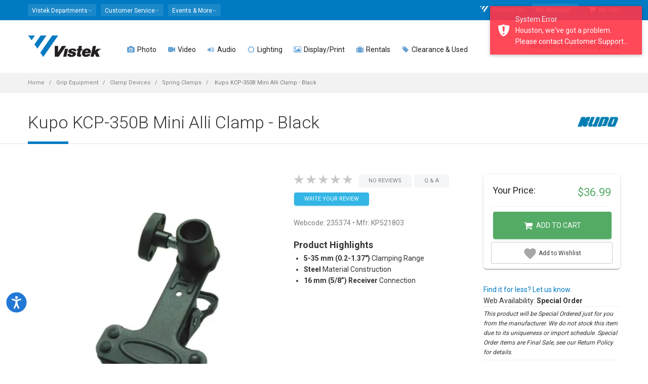

--- FILE ---
content_type: text/html; charset=utf-8
request_url: https://www.vistek.ca/store/235374/kupo-kcp350b-mini-alli-clamp-black
body_size: 31139
content:

<!doctype html>
<html lang="en-ca">
<head>
    
<!-- AppInsights Telemetry and Google Analytics -->
<!-- Global site tag (gtag.js) - Google Analytics -->
<!-- Google Tag Manager -->

    <script nonce="Fkc1dXQMggoSasbSkkWNNztM&#x2B;yB0w2sl94uIfs6QWv4=">var gtmQueryString = ''</script>



<script type="text/javascript" src="https://static.klaviyo.com/onsite/js/klaviyo.js?company_id=T32rCG"></script>

<!-- Meta Pixel Code -->
<script nonce="Fkc1dXQMggoSasbSkkWNNztM&#x2B;yB0w2sl94uIfs6QWv4=">
    !function (f, b, e, v, n, t, s) {
        if (f.fbq) return; n = f.fbq = function () {
            n.callMethod ?
            n.callMethod.apply(n, arguments) : n.queue.push(arguments)
        };
        if (!f._fbq) f._fbq = n; n.push = n; n.loaded = !0; n.version = '2.0';
        n.queue = []; t = b.createElement(e); t.async = !0;
        t.src = v; s = b.getElementsByTagName(e)[0];
        s.parentNode.insertBefore(t, s)
    }(window, document, 'script',
        'https://connect.facebook.net/en_US/fbevents.js');
    fbq('init', '1697803457123958');
</script>
<noscript>
    <img height="1" width="1" style="display:none"
         src="https://www.facebook.com/tr?id=1697803457123958&ev=PageView&noscript=1" />
</noscript>
<!-- End Meta Pixel Code -->


    <script nonce="Fkc1dXQMggoSasbSkkWNNztM&#x2B;yB0w2sl94uIfs6QWv4=">
        fbq('track', 'PageView');
    </script>


<script nonce="Fkc1dXQMggoSasbSkkWNNztM&#x2B;yB0w2sl94uIfs6QWv4=">
    (function (w, d, s, l, i) {
        w[l] = w[l] || []; w[l].push({
            'gtm.start':
            new Date().getTime(), event: 'gtm.js'
        }); var f = d.getElementsByTagName(s)[0],
        j = d.createElement(s), dl = l != 'dataLayer' ? '&l=' + l : ''; j.async = true; j.src =
        'https://www.googletagmanager.com/gtm.js?id=' + i + dl + gtmQueryString; f.parentNode.insertBefore(j, f);
    })(window, document, 'script', 'dataLayer', 'GTM-589M2X');

    window.dataLayer = window.dataLayer || [];
    function dataLayerPush(data) {
        if (data) {
            if (data.ecommerce) {
                data.ecommerce.currency = 'CAD';// present because client side don't have currency information
            }
            // https://developers.google.com/analytics/devguides/collection/ga4/ecommerce?client_type=gtm#view_item_list-gtm
            dataLayer.push({ ecommerce: null });// Clear the previous ecommerce object
            dataLayer.push(data);
        }
    }
    function gtag() { dataLayer.push(arguments); }

dataLayerPush({"event":"view_item","ecommerce":{"currency":"CAD","value":36.99000000,"items":[{"item_id":"235374","item_name":"Kupo KCP-350B Mini Alli Clamp - Black","item_brand":"Kupo","item_category":"Grip Equipment","item_category2":"Clamp Devices","item_category3":"Spring Clamps","price":36.99000000,"quantity":1}]}});
    // Listen to angularInit in the header - this guarantees that 
    // once Angular is loaded and emits angularInit, we already have our event listener set up.
    window.addEventListener("angularInit", () => {
        !(function () {
            if (!window.klaviyo) {
                window._klOnsite = window._klOnsite || [];
                try {
                    window.klaviyo = new Proxy(
                        {},
                        {
                            get: function (n, i) {
                                return "push" === i
                                    ? function () {
                                        var n;
                                        (n = window._klOnsite).push.apply(
                                            n,
                                            arguments
                                        );
                                    }
                                    : function () {
                                        for (
                                            var n = arguments.length,
                                            o = new Array(n),
                                            w = 0;
                                            w < n;
                                            w++
                                        )
                                            o[w] = arguments[w];
                                        var t =
                                            "function" ==
                                                typeof o[o.length - 1]
                                                ? o.pop()
                                                : void 0,
                                            e = new Promise(function (n) {
                                                window._klOnsite.push(
                                                    [i].concat(o, [
                                                        function (i) {
                                                            t && t(i), n(i);
                                                        },
                                                    ])
                                                );
                                            });
                                        return e;
                                    };
                            },
                        }
                    );
                } catch (n) {
                    (window.klaviyo = window.klaviyo || []),
                        (window.klaviyo.push = function () {
                            var n;
                            (n = window._klOnsite).push.apply(n, arguments);
                        });
                }
            }
        })();

        // Now, since we KNOW that Angular is set up (since we're inside the angularInit callback)
        // We KNOW that there exists an event listener for klaviyoBootstrapped (because it's in Angular app.module.ts)
        const klaviyoBootstrapped = new Event("klaviyoBootstrapped");
        window.dispatchEvent(klaviyoBootstrapped);
    });

    window.addEventListener("klaviyoReady", () => {
        window.klaviyoService.viewedPage();
    });
</script>

    
        <script async data-environment="production" src="https://osm.klarnaservices.com/lib.js" data-client-id="6aa93edf-d68b-5862-a31f-7bc42d8b1d0a"></script>
    
    
    <link rel="dns-prefetch" href="//img.vistek.net" />
    <link rel="dns-prefetch" href="//img.vistek.net" />
    <link rel="dns-prefetch" href="//fonts.googleapis.com" />
    <title>Kupo KCP-350B Mini Alli Clamp - Black KP521803 Spring Clamps - Vistek Canada Product Detail</title>
    <meta charset="utf-8" />
    <meta name="csrf-token" content="CfDJ8FyBeJiUSw1BrtFSZInSEw_6_xtK6uVgKP6zOGR-55D-7u61IHU7HQ7km4YCeRDDlUzFsBCVz1lYDePqfhsmVAPNXSggPt4NWYz1zcwOv_GSO1UcXHVhxEoGyBR7qBgmlhTzR4dJBWZYX0PlYA83sN4" />
<meta name="csrf-token-header-name" content="RequestVerificationToken" />
<meta name="csrf-form-field-name" content="__RequestVerificationToken" />

    <meta name="facebook-domain-verification" content="ew3iydjvnnjlhxyapn673yblipt6am" />
    <meta http-equiv="Content-type" content="text/html;charset=UTF-8" />
    <meta class="viewport" name="viewport" content="width=device-width, initial-scale=1.0" />
    <meta name="description" content="Kupo KCP350B Mini Alli Clamp  Black      KP521803 Grip Equipment Clamp Devices Spring Clamps  KCP 350B grips - Vistek - Product Detail Toronto, Calgary, Edmonton, Ottawa, Missisauga Canada" /><meta name="keywords" content="235374,Kupo,KCP350B,Mini,Alli,Clamp,,Black,,,,,,KP521803,Grip,Equipment,Clamp,Devices,Spring,Clamps,,235374,KCP,350B,grips,Vistek,Photo,Video,Digital,Toronto,Calgary,Edmonton,Ottawa,Canada" /><link rel="canonical" href="https://www.vistek.ca/store/235374/kupo-kcp350b-mini-alli-clamp-black" /><meta itemprop="name" content="Kupo KCP-350B Mini Alli Clamp - Black KP521803 Spring Clamps - Vistek Canada Product Detail" /><meta itemprop="description" content="Kupo KCP350B Mini Alli Clamp  Black      KP521803 Grip Equipment Clamp Devices Spring Clamps  KCP 350B grips - Vistek - Product Detail Toronto, Calgary, Edmonton, Ottawa, Missisauga Canada" /><meta itemprop="image" content="https://img.vistek.net/prodimg/large/235374.jpg" /><meta property="og:title" content="Kupo KCP-350B Mini Alli Clamp - Black KP521803 Spring Clamps - Vistek Canada Product Detail" /><meta property="og:description" content="Kupo KCP350B Mini Alli Clamp  Black      KP521803 Grip Equipment Clamp Devices Spring Clamps  KCP 350B grips - Vistek - Product Detail Toronto, Calgary, Edmonton, Ottawa, Missisauga Canada" /><meta property="og:type" content="website" /><meta property="og:site_name" content="Vistek" /><meta property="og:url" content="https://www.vistek.ca/store/235374/kupo-kcp350b-mini-alli-clamp-black" /><meta itemprop="og:image" content="https://img.vistek.net/prodimg/large/235374.jpg" /><meta itemprop="og:image:secure_url" content="https://img.vistek.net/prodimg/large/235374.jpg" /><meta name="twitter:site" content="@vistek" /><meta name="twitter:creator" content="@vistek" /><meta name="twitter:card" content="summary_large_image" /><meta name="twitter:image" content="https://img.vistek.net/prodimg/large/235374.jpg" />
    <meta http-equiv="X-UA-Compatible" content="IE=edge" />
    <meta name="theme-color" content="#007ac3" />
    <link rel="icon" type="image/x-icon" href="/favicon.ico" />
    <link rel="icon" sizes="192x192" href="/content/images/vistek-app-192.png" />
    <link rel="apple-touch-icon-precomposed" sizes="192x192" href="/content/images/vistek-app-192.png" />
    <link rel="search" type="application/opensearchdescription+xml" title="Vistek Search" href="https://www.vistek.ca/osd.xml" />
    <link rel="stylesheet" href="https://cdn.jsdelivr.net/npm/@algolia/autocomplete-theme-classic" />
    <link href="/scripts/vistekweb/styles.css" rel="stylesheet" />
    <!-- _Root -->
    <script src="https://cdn.lr-ingest.io/LogRocket.min.js" crossorigin="anonymous"></script>


    <script src="/script/LogRocket.min.js?v=X2IYAVbLjM9odBYhx99wo3_fa7vyASMEqr7yzHr-5Vc"></script>

<script nonce="Fkc1dXQMggoSasbSkkWNNztM&#x2B;yB0w2sl94uIfs6QWv4=">
    LogRocket.identify('cart:3502ed54-04b3-4fbd-8f16-7cffe4d9c0d3', {

            behaviour: '',
            email: '',
            name: ' ',
                });
</script>

    
    
        <link href="/content/scss/bundle-core.min.css?v=NSKWp5eV-sR2V4T34SwzVvAxjGivmT5qHDo4WKGTEwM" type="text/css" rel="stylesheet" />
        <link href="/content/scss/bundle-app.min.css?v=dJLDJ5uhhvwGkJqnhnpt08YPjzlgphZ6gY6znAV8EW8" type="text/css" rel="stylesheet" />
        <link href="https://fonts.googleapis.com/css?family=Roboto:100,300,400,500,700" rel="stylesheet" type="text/css" />
        <link href="/content/scss/bundle-plugins.min.css?v=-T4GMww6p0_KoaZpB8nCMPLMaNzQiEF7MIaF66o5XP4" type="text/css" rel="stylesheet" />
    

    
    <link href="/content/plugins/photoswipe/photoswipe.css" type="text/css" rel="stylesheet" />
    <link href="/content/plugins/photoswipe/default-skin.css" type="text/css" rel="stylesheet" />
    <link href="//static.www.turnto.com/tra4_3/tra.css" type="text/css" rel="stylesheet" />
    <link href="/content/scss/pages/product-details.css?v=POE-w035WbXxEs4JngzObwDBLnRy4O9TsAyAxln3epw" type="text/css" rel="stylesheet" />

    <!--[if lt IE 9]>
    <script type="text/javascript" src="/content/plugins/lt-ie-9/lt-ie-9.js"></script>
    <![endif]-->
</head>
<body class="fixed-header fixed-top">
  
    
        <!-- Google Tag Manager (noscript) -->
        <noscript><iframe src="https://www.googletagmanager.com/ns.html?id=GTM-589M2X"
        height="0" width="0" style="display:none;visibility:hidden"></iframe></noscript>
        <!-- End Google Tag Manager (noscript) -->
    
    
    <script type="text/javascript" src="/mdb/js/jquery.min.js"></script>  
    <script type="text/javascript" src="https://code.jquery.com/jquery-migrate-3.5.2.min.js"></script>
    
    <app-login class="vistekweb"></app-login>

    <style nonce="Fkc1dXQMggoSasbSkkWNNztM&#x2B;yB0w2sl94uIfs6QWv4=">
    .stock-stores {
        display: none !important;
    } 
        .stockDesc {
            font-style: italic;
            font-size: 9pt;
            border-top: 1px dotted #ddd;
            border-bottom: 1px dotted #ddd;
            padding: 5px 0;
        }

    @media (max-width: 991px) {
        .header {
            background: white;
        }

        .header-wrapper {
            padding-top: 15px;
            margin-bottom: -15px;
        }
    }

    </style>



    <div class="master-wrapper-page">
        <div class="page-box">

            
            <script type="text/javascript" nonce="Fkc1dXQMggoSasbSkkWNNztM&#x2B;yB0w2sl94uIfs6QWv4=">
    window.profusionSpecialPriceGroup = 'PFEXTERNAL';
    window.currentLoggedInPriceGroup = 'SHOWDEALS';
    window.indexName = 'production';
    window.rentalIndexName = 'production_rentals';
    const appId = 'TY26FTDRVI';

    const secureApiKey = '[base64]';
    const scannedInToProfusion = false;
</script>
<div id="cart-sidemenu-overlay" class="overlay"></div>
<div id="top-box">
    <div class="top-box-wrapper hidden-xs hidden-sm">
        <div class="container hidden-xs hidden-sm">
            <div class="row">
                <div class="col-xs-9 col-sm-5" role="navigation">
                    <div class="btn-group language btn-select">
                        <a class="btn dropdown-toggle btn-default" role="button" data-toggle="dropdown" href="#">
                            <span>Vistek Departments</span><span class="caret"></span>
                        </a>
                        <ul class="dropdown-menu top-menu-departments">
                            <li><a href="/rentals/"><i class="fa fa-camera" aria-hidden="true"></i>  Rentals</a></li>
                            <li><a href="/commercial/"><i class="fa fa-university" aria-hidden="true"></i>  Commercial</a></li>
                            <li><a href="/service/"><i class="fa fa-wrench" aria-hidden="true"></i>  Service &amp; Repairs</a></li>
                            <li><a href="https://photolab.vistek.ca/"><i class="fa fa-picture-o" aria-hidden="true"></i>  Photo Lab</a></li>
                        </ul>
                    </div>
                    <div class="btn-group language btn-select">
                        <a class="btn dropdown-toggle btn-default" role="button" data-toggle="dropdown" href="/about/helpcentre">
                            <span>Customer Service</span><span class="caret"></span>
                        </a>
                        <ul class="dropdown-menu top-menu-customers">
                            <li><a href="/about/customer-service"><i class="fa fa-user-circle"></i> Customer Care</a></li>
                            <li><a href="/about/helpcentre"><i class="fa fa-life-ring" aria-hidden="true"></i> Help Centre</a></li>
                            <li><a href="/about/pick-up-in-store"><i class="fa fa-shopping-bag" aria-hidden="true"></i> In Store Pick up</a></li>
                            <li><a href="/about/leasing"><i class="fa fa-dollar"></i> Leasing</a></li>
                            <li><a href="/about/price-guarantee"><i class="fa fa-tags"></i> Price Match Guarantee</a></li>
                            <li><a href="/about/returns"><i class="fa fa-refresh"></i> Return Policy</a></li>
                            <li><a href="/about/warranty"><i class="fa fa-lock"></i> Service Plans</a></li>
                            <li><a href="/about/shipping"><i class="fa fa-truck"></i> Shipping Info</a></li>
                        </ul>
                    </div>
                    <div class="btn-group language btn-select">
                        <a class="btn dropdown-toggle btn-default" role="button" data-toggle="dropdown" href="/community">
                            <span>Events &amp; More</span><span class="caret"></span>
                        </a>
                        <ul class="dropdown-menu top-menu-community">
                            <li><a href="https://prophotoblog.ca/"><i class="fa fa-rss-square" aria-hidden="true"></i> Imaging Blog</a></li>
                            <li><a href="/events/"><i class="fa fa-calendar" aria-hidden="true"></i> Vistek Events</a></li>
                            <li><a href="/community/directory"><i class="fa fa-th-list" aria-hidden="true"></i> Free Directory</a></li>
                            <li><a href="https://www.profusionexpo.com/"><i class="fa fa-id-badge" aria-hidden="true"></i> ProFusion Expo</a></li>
                            <li><a href="https://www.youtube.com/user/vistekltd/ " target="_blank"><i class="fa fa-youtube-square" aria-hidden="true"></i> Youtube Channel</a></li>
                            <li><a href="/community/studentcentre/"><i class="fa fa-graduation-cap" aria-hidden="true"></i> Student Deals</a></li>
                            <li><a href="/enews"><i class="fa fa-envelope-o" aria-hidden="true"></i> Newsletter</a></li>
                        </ul>
                    </div>
                </div>
                <div class="col-xs-3 col-sm-7">
                    <nav class="navbar navbar-inverse top-navbar top-navbar-right" role="navigation">

                        <ul class="nav navbar-nav navbar-right">

                            
                            <li><a href="/about/contact"><i class="fa fa-vistek-o"></i> Contact Us</a></li>
                            <li>
                                <div class="btn-group language btn-select my-account">
                                    <a class="btn dropdown-toggle btn-default" data-testid="my-account-dropdown-toggle" role="button" data-toggle="dropdown" href="#">
                                        <span>My Account</span><span class="caret"></span>
                                    </a>
                                    <ul class="dropdown-menu shadow-4-strong pt-3 top-menu-accounts" aria-labelledby="dropdownMenuLink">
                                        <li class="dropdown-menu-item"><a href="/cart/profile/orders" data-test="menu-orders"><i class="fa fa-shopping-bag" aria-hidden="true"></i> My Orders</a></li>
                                        <li class="dropdown-menu-item"><a href="/cart/wishlist" data-test="menu-whishlist"><i class="fa fa-heart-o"></i> My Wishlist</a></li>
                                            <li class="dropdown-menu-item">
                                                <a onclick="$('app-login').attr('show', 'login')" class="btn btn-primary btn-sm" data-testid="login-menu-btn">Log in Here</a>
                                            </li>
                                            <li class="text-center pb-2 dropdown-menu-item">
                                                <a onclick="$('app-login').attr('show', 'register')" data-testid="register-menu-button"> Create new account</a>
                                            </li>
                                    </ul>
                                </div>
                            </li>
                            <li>
                                <a href="/cart" class="cart-header-btn" data-test="menu-cart"><i class="fa fa-shopping-cart"></i> My Cart <span class="badge bmd-bg-info cart-count"></span>
</a>
                            </li>

                        </ul>
                    </nav>
                </div>
            </div>
        </div>
    </div>
</div><!-- #top-box -->

<header class="header">
    <div class="header-wrapper">
        <div class="container">
            <div class="row">
                <div class="menuxs-button-area hidden-md hidden-lg col-xs-2" aria-hidden="true">
                    <a class="btn bmd-flat-btn bmd-ripple menuxs-button" href="#"><i class="fa fa-bars"></i></a>
                </div>
                <div class="col-xs-6 col-md-1 col-lg-2 logo-box">
                    <div class="logo">
                        <a href="/">
                            <img src="/content/images/vistek-logo.png" srcset="/content/images/vistek-logo.png 1x,/content/images/vistek-logo@2x.png 2x" class="logo-img" alt="Vistek" data-testid="main-logo" />
                        </a>
                    </div>
                </div><!-- .logo-box -->
                <div class="col-xs-3 hidden-md hidden-lg top10 text-center" style="white-space: nowrap;">

                        <span class="icon icon-30">
                            <a href="/cart/login"
                               data-testid="menu-login"
                               class="cart_login bmd-flat-btn bmd-ripple"><i class="fa fa-user-circle-o"></i></a>
                        </span>    
                    <span class="icon icon-30"><a href="/cart" class="bmd-flat-btn bmd-ripple cart-header-btn"><i class="fa fa-shopping-cart"></i></a></span>

                    <span class="icon icon-30"><a id="searchButtonMobile" onclick="openSearch()" class="bmd-flat-btn bmd-ripple"><i class="fa fa-search"></i></a></span>
                </div>


                <div class="col-xs-1 col-md-10 col-lg-10 right-box">
                    <div class="right-box-wrapper">
                        <div class="primary">
    <div class="navbar navbar-default menuxs-navbar" role="navigation">
        <nav class="menuxs-navbar-top container" aria-hidden="true">
            <div class="mdkit-list-menu">
                <ul class="menuxs-main menuxs-group list-menu">
                    <li><a href="/about/contact"><i class="fa fa-vistek"></i> Contact Us</a></li>
                    <li><a href="#" class="menuxs-slide-menu" data-menu=".menuxs-departments" data-loadmenu="true" data-loadmenu-select=".top-menu-departments"><i class="fa fa-angle-right pull-right"></i>Departments</a></li>
                    <li><a href="#" class="menuxs-slide-menu" data-menu=".menuxs-customers" data-loadmenu="true" data-loadmenu-select=".top-menu-customers"><i class="fa fa-angle-right pull-right"></i>Customer Service</a></li>
                    <li><a href="#" class="menuxs-slide-menu" data-menu=".menuxs-community" data-loadmenu="true" data-loadmenu-select=".top-menu-community"><i class="fa fa-angle-right pull-right"></i>Community</a></li>
                    <li><a href="#" class="menuxs-slide-menu" data-menu=".menuxs-accounts" data-loadmenu="true" data-loadmenu-select=".top-menu-accounts"><i class="fa fa-angle-right pull-right"></i>My Account</a></li>
                </ul>
                <ul class="menuxs-account menuxs-group menuxs-submenu list-menu">
                    <li><a href="#" class="menuxs-slide-back" data-menu=".menuxs-main"><i class="fa fa-caret-left icon-on-left"></i> Back</a></li>
                    <li><a href="/cart/profile">Account Dashboard</a></li>
                    <li><a href="/cart/profile">Profile</a></li>
                </ul>
            </div>
        </nav>
        <nav class="menuxs-navbar-primary">
            <ul class="nav navbar-nav navbar-center">
                        <li class="parent megamenu four-columns">
                            <a href="/photography" data-testid="top-menu-Photo"><span class="open-sub"><i class="fa opened-icon fa-angle-down"></i><i class="fa closed-icon fa-angle-right"></i></span><i class="fa fa-camera text-primary"></i>  Photo </a>
                            <ul class="sub">
                                <li class="sub-wrapper">
                                        <ul class="main-links clearfix">
                                                <li>
                                                    <a href="/category/cameras/dslr-mirrorless-cameras">
                                                            <img src="https://img.vistek.net/images/v-bg.png" data-src="https://img.vistek.net/prodimg/100/417634_100.jpg" data-srcset="https://img.vistek.net/prodimg/100/417634_100.jpg 1x,https://img.vistek.net/prodimg/200/417634.jpg 2x" width="100" height="100" alt="DSLR &amp; Mirrorless" class="lazyload" />
                                                        <span> DSLR &amp; Mirrorless </span>
                                                    </a>
                                                </li>
                                                <li>
                                                    <a href="/category/camera-lenses">
                                                            <img src="https://img.vistek.net/images/v-bg.png" data-src="https://img.vistek.net/prodimg/100/248746_100.jpg" data-srcset="https://img.vistek.net/prodimg/100/248746_100.jpg 1x,https://img.vistek.net/prodimg/200/248746.jpg 2x" width="100" height="100" alt="Camera Lenses" class="lazyload" />
                                                        <span> Camera Lenses </span>
                                                    </a>
                                                </li>
                                                <li>
                                                    <a href="/category/tripods-heads">
                                                            <img src="https://img.vistek.net/images/v-bg.png" data-src="https://img.vistek.net/prodimg/100/410969_100.jpg" data-srcset="https://img.vistek.net/prodimg/100/410969_100.jpg 1x,https://img.vistek.net/prodimg/200/410969.jpg 2x" width="100" height="100" alt="Tripods" class="lazyload" />
                                                        <span> Tripods </span>
                                                    </a>
                                                </li>
                                                <li>
                                                    <a href="/category/portable-photo-flash/camera-mounted-flash">
                                                            <img src="https://img.vistek.net/images/v-bg.png" data-src="https://img.vistek.net/prodimg/100/408132_100.jpg" data-srcset="https://img.vistek.net/prodimg/100/408132_100.jpg 1x,https://img.vistek.net/prodimg/200/408132.jpg 2x" width="100" height="100" alt="Camera Flash" class="lazyload" />
                                                        <span> Camera Flash </span>
                                                    </a>
                                                </li>
                                        </ul>
                                    <div class="sub-list clearfix">
                                            <div class="box">
                                                <h6 class="title text-primary"><strong>CAMERAS</strong></h6>
                                                <ul>
                                                        <li><a href="/category/cameras/dslr-mirrorless-cameras/dslr-cameras">DSLR Cameras </a></li>
                                                        <li><a href="/category/cameras/dslr-mirrorless-cameras/mirrorless-cameras">Mirrorless Cameras </a></li>
                                                        <li><a href="/category/aerial-drones">Aerial &amp; Drones </a></li>
                                                        <li><a href="/category/cameras/digital-point-shoot/digital-point-shoots">Digital Point &amp; Shoots </a></li>
                                                        <li><a href="/category/cameras/medium-format-cameras">Medium Format Cameras </a></li>
                                                        <li><a href="/category/cameras/35mm-cameras/rangefinder-specialty-cameras">Rangefinder &amp; Specialty </a></li>
                                                        <li><a href="/category/video-cameras/action-video-cameras">Action/POV/360 Cameras </a></li>
                                                        <li><a href="/buy-vlogging-cameras-and-accessories">Vlogging Cameras </a></li>
                                                        <li><a href="/category/cameras/35mm-cameras/rangefinder-specialty-cameras/instant-cameras">Instant Cameras </a></li>
                                                </ul>
                                            </div>
                                            <!-- .box -->
                                            <div class="box">
                                                <h6 class="title text-primary"><strong>LENSES</strong></h6>
                                                <ul>
                                                        <li><a href="/category/camera-lenses">Camera Lenses </a></li>
                                                        <li><a href="/category/camera-lenses/dslr-lenses-full-frame">Full-Frame Lenses </a></li>
                                                        <li><a href="/category/camera-lenses/dslr-lenses-micro-four-thirds">Micro Four-Thirds Lenses </a></li>
                                                        <li><a href="/category/camera-lenses/dslr-lenses-nonfull-frame">Non-Full Frame Lenses </a></li>
                                                        <li><a href="/category/cameras/medium-format-cameras/lenses">Medium Format Lenses </a></li>
                                                        <li><a href="/category/video-lenses/video-cine-lenses">Cine Lenses </a></li>
                                                        <li><a href="/category/camera-lenses/lens-accessories/lens-accessories-lens-adapters">Lens Adapters </a></li>
                                                        <li><a href="/category/camera-lenses/lens-accessories">Lens Accessories </a></li>
                                                        <li><a href="/category/binoculars">Binoculars &amp; Scopes </a></li>
                                                </ul>
                                            </div>
                                            <!-- .box -->
                                            <div class="box">
                                                <h6 class="title text-primary"><strong>CAMERA ACCESSORIES</strong></h6>
                                                <ul>
                                                        <li><a href="/category/portable-photo-flash/camera-mounted-flash">Camera Mounted Flash </a></li>
                                                        <li><a href="/category/lighting-video/oncamera-lighting">On-Camera Continuous Lighting </a></li>
                                                        <li><a href="/category/bags-cases">Bags &amp; Cases </a></li>
                                                        <li><a href="/category/tripods-heads">Tripods &amp; Monopods </a></li>
                                                        <li><a href="/category/video-accessories/camcorder-support-systems/camera-stabilizer-gimbals">Camera Stabilization &amp; Gimbals </a></li>
                                                        <li><a href="/category/batteries">Batteries &amp; Chargers </a></li>
                                                        <li><a href="/category/camera-accessories/camera-drivesgrips">Drives &amp; Grip </a></li>
                                                        <li><a href="/category/digital-storage-media/memory-cards">Memory Cards </a></li>
                                                        <li><a href="/category/filters/camera-filters">Filters </a></li>
                                                        <li><a href="/category/camera-accessories">Camera Accessories </a></li>
                                                </ul>
                                            </div>
                                            <!-- .box -->
                                            <div class="box">
                                                <h6 class="title text-primary"><strong>PERIPHERALS</strong></h6>
                                                <ul>
                                                        <li><a href="/category/printers/inkjet-printers">Photo Printers </a></li>
                                                        <li><a href="/category/printer-paper">Art &amp; Inkjet Paper </a></li>
                                                        <li><a href="/category/computer-accessories/calibration-tools">Screen Calibration </a></li>
                                                        <li><a href="/category/scanners">Scanners </a></li>
                                                        <li><a href="/category/film">Film </a></li>
                                                        <li><a href="/category/digital-storage-device">Storage Devices </a></li>
                                                        <li><a href="/category/computers">Computers </a></li>
                                                        <li><a href="/category/frames-photo-displays">Frames &amp; Photo Displays </a></li>
                                                </ul>
                                            </div>
                                            <!-- .box -->
                                    </div><!-- .sub-list -->
                                        <div class="promotions">
                                            
                                        </div>
                                        <!-- .promo-block -->
                                </li>
                            </ul><!-- .sub -->
                        </li>
                        <li class="parent megamenu five-columns">
                            <a href="/video" data-testid="top-menu-Video"><span class="open-sub"><i class="fa opened-icon fa-angle-down"></i><i class="fa closed-icon fa-angle-right"></i></span><i class="fa fa-video-camera text-primary"></i>  Video </a>
                            <ul class="sub">
                                <li class="sub-wrapper">
                                        <ul class="main-links clearfix">
                                                <li>
                                                    <a href="/category/video-cameras">
                                                            <img src="https://img.vistek.net/images/v-bg.png" data-src="https://img.vistek.net/prodimg/100/417021_100.jpg" data-srcset="https://img.vistek.net/prodimg/100/417021_100.jpg 1x,https://img.vistek.net/prodimg/200/417021.jpg 2x" width="100" height="100" alt="Video Cameras" class="lazyload" />
                                                        <span> Video Cameras </span>
                                                    </a>
                                                </li>
                                                <li>
                                                    <a href="/category/aerial-drones">
                                                            <img src="https://img.vistek.net/images/v-bg.png" data-src="https://img.vistek.net/prodimg/100/278266_100.jpg" data-srcset="" width="100" height="100" alt="Aerial &amp; Drones" class="lazyload" />
                                                        <span> Aerial &amp; Drones </span>
                                                    </a>
                                                </li>
                                                <li>
                                                    <a href="/category/video-accessories/camcorder-support-systems/camera-stabilizer-gimbals">
                                                            <img src="https://img.vistek.net/images/v-bg.png" data-src="https://img.vistek.net/prodimg/100/279979_100.jpg" data-srcset="https://img.vistek.net/prodimg/100/279979_100.jpg 1x,https://img.vistek.net/prodimg/200/279979.jpg 2x" width="100" height="100" alt="Stabilization" class="lazyload" />
                                                        <span> Stabilization </span>
                                                    </a>
                                                </li>
                                                <li>
                                                    <a href="/category/audio-equipment">
                                                            <img src="https://img.vistek.net/images/v-bg.png" data-src="https://img.vistek.net/prodimg/100/271624_100.jpg" data-srcset="" width="100" height="100" alt="Pro Audio" class="lazyload" />
                                                        <span> Pro Audio </span>
                                                    </a>
                                                </li>
                                        </ul>
                                    <div class="sub-list clearfix">
                                            <div class="box">
                                                <h6 class="title text-primary"><strong>VIDEO CAMERAS</strong></h6>
                                                <ul>
                                                        <li><a href="/category/video-cameras/action-video-cameras">Action/POV/360 Cameras </a></li>
                                                        <li><a href="/category/aerial-drones">Drones Video &amp; UAV </a></li>
                                                        <li><a href="/category/video-cameras/consumer-camcorders">Consumer Camcorders </a></li>
                                                        <li><a href="/category/video-cameras/pro-camcorders">Pro Camcorders </a></li>
                                                        <li><a href="/category/video-cameras/broadcast-video-cameras">Broadcast Cameras </a></li>
                                                        <li><a href="/category/video-cameras/cinema-cameras">Cinema Cameras </a></li>
                                                        <li><a href="/category/video-cameras/ptz-video-cameras">PTZ Video Cameras </a></li>
                                                        <li><a href="/category/cameras/dslr-mirrorless-cameras">Video DSLR/Mirrorless </a></li>
                                                        <li><a href="/buy-vlogging-cameras-and-accessories">Vlogging Cameras </a></li>
                                                </ul>
                                            </div>
                                            <!-- .box -->
                                            <div class="box">
                                                <h6 class="title text-primary"><strong>LENSES</strong></h6>
                                                <ul>
                                                        <li><a href="/category/video-lenses/video-cine-lenses">Cine Lenses </a></li>
                                                        <li><a href="/category/video-lenses/prosumer-lenses">Prosumer Video Lenses </a></li>
                                                        <li><a href="/category/video-lenses/lens-accessories/lens-accessories-focusing-systems">Lens Focusing Systems </a></li>
                                                        <li><a href="/category/video-lenses/lens-accessories/video-lens-adapters">Video Lens Adapters </a></li>
                                                </ul>
                                            </div>
                                            <!-- .box -->
                                            <div class="box">
                                                <h6 class="title text-primary"><strong>VIDEO ACCESSORIES</strong></h6>
                                                <ul>
                                                        <li><a href="/category/video-accessories/camcorder-support-systems">Stabilization &amp; Gimbals </a></li>
                                                        <li><a href="/category/tripods-heads/video-tripods">Video Tripods </a></li>
                                                        <li><a href="/category/lighting-video/oncamera-lighting">On Camera Lighting </a></li>
                                                        <li><a href="/category/lighting-video/studio-video-lighting">Studio Video Lighting </a></li>
                                                        <li><a href="/category/batteries">Batteriers &amp; Power Supply </a></li>
                                                        <li><a href="/category/video-accessories">Video Accessories </a></li>
                                                        <li><a href="/category/bags-cases/video-bags-cases">Video Bags &amp; Cases </a></li>
                                                        <li><a href="/category/video-accessories/camcorder-support-systems/camera-sliders-timelapse">Sliders &amp; Timelapse </a></li>
                                                        <li><a href="/category/digital-storage-media">Blank Media &amp; Tapes </a></li>
                                                        <li><a href="/category/video-accessories/matte-boxes-accessories">Hoods &amp; Matte Boxes </a></li>
                                                </ul>
                                            </div>
                                            <!-- .box -->
                                            <div class="box">
                                                <h6 class="title text-primary"><strong>PRODUCTION &amp; POST</strong></h6>
                                                <ul>
                                                        <li><a href="/category/video-editing">Editing &amp; Mixers </a></li>
                                                        <li><a href="/category/software-instructional/video-software">Editing Software </a></li>
                                                        <li><a href="/category/video-editing/video-converters">Video Converters </a></li>
                                                        <li><a href="/category/video-accessories/camcorder-storage-display">Monitors &amp; Recorders </a></li>
                                                        <li><a href="/category/video-accessories/video-streaming">Video Streaming </a></li>
                                                        <li><a href="/category/computer-accessories">Computer Accessories </a></li>
                                                        <li><a href="/category/computers">Computers </a></li>
                                                        <li><a href="/category/displays-lcd-screens">Professional Displays </a></li>
                                                        <li><a href="/category/digital-storage-device">Storage Devices </a></li>
                                                </ul>
                                            </div>
                                            <!-- .box -->
                                            <div class="box">
                                                <h6 class="title text-primary"><strong>PRO AUDIO</strong></h6>
                                                <ul>
                                                        <li><a href="/category/audio-equipment/microphones/wired-field-microphones">Wired Field Microphones </a></li>
                                                        <li><a href="/category/audio-equipment/microphones/wireless-microphones">Wireless Microphones </a></li>
                                                        <li><a href="/category/audio-equipment/microphones/wireless-microphones/wireless-microphones-systems">Wireless Systems </a></li>
                                                        <li><a href="/category/audio-equipment/audio-mixers">Audio Mixers </a></li>
                                                        <li><a href="/category/audio-equipment/digital-audio-recorder">Digital Audio Recorders </a></li>
                                                        <li><a href="/category/audio-equipment/microphone-accessories">Microphone Accessories </a></li>
                                                        <li><a href="/category/audio-equipment/microphone-accessories/wireless-transmitters">Microphone Transmitters </a></li>
                                                        <li><a href="/category/audio-equipment/audio-accessories/head-phones">Headphones </a></li>
                                                        <li><a href="/category/audio-equipment/audio-accessories/audio-speakers">Speakers </a></li>
                                                        <li><a href="/category/audio-equipment/audio-accessories">Audio Accessories </a></li>
                                                </ul>
                                            </div>
                                            <!-- .box -->
                                    </div><!-- .sub-list -->
                                        <div class="promotions">
                                            
                                        </div>
                                        <!-- .promo-block -->
                                </li>
                            </ul><!-- .sub -->
                        </li>
                        <li class="parent megamenu three-columns">
                            <a href="/category/audio-equipment" data-testid="top-menu-Audio"><span class="open-sub"><i class="fa opened-icon fa-angle-down"></i><i class="fa closed-icon fa-angle-right"></i></span><i class="fa fa-volume-up text-primary"></i>  Audio </a>
                            <ul class="sub">
                                <li class="sub-wrapper">
                                        <ul class="main-links clearfix">
                                                <li>
                                                    <a href="/category/audio-equipment/microphones">
                                                            <img src="https://img.vistek.net/images/v-bg.png" data-src="https://img.vistek.net/prodimg/100/431699_100.jpg" data-srcset="" width="100" height="100" alt="Microphones" class="lazyload" />
                                                        <span> Microphones </span>
                                                    </a>
                                                </li>
                                                <li>
                                                    <a href="/category/audio-equipment/digital-audio-recorder">
                                                            <img src="https://img.vistek.net/images/v-bg.png" data-src="https://img.vistek.net/prodimg/100/429185_100.jpg" data-srcset="" width="100" height="100" alt="Digital Audio Recorders" class="lazyload" />
                                                        <span> Digital Audio Recorders </span>
                                                    </a>
                                                </li>
                                                <li>
                                                    <a href="/category/audio-equipment/audio-mixers">
                                                            <img src="https://img.vistek.net/images/v-bg.png" data-src="https://img.vistek.net/prodimg/100/259457_100.jpg" data-srcset="" width="100" height="100" alt="Audio Mixers" class="lazyload" />
                                                        <span> Audio Mixers </span>
                                                    </a>
                                                </li>
                                                <li>
                                                    <a href="/category/audio-equipment/microphone-accessories">
                                                            <img src="https://img.vistek.net/images/v-bg.png" data-src="https://img.vistek.net/prodimg/100/426884_100.jpg" data-srcset="" width="100" height="100" alt="Microphone Accessories" class="lazyload" />
                                                        <span> Microphone Accessories </span>
                                                    </a>
                                                </li>
                                        </ul>
                                    <div class="sub-list clearfix">
                                            <div class="box">
                                                <h6 class="title text-primary"><strong>Microphones</strong></h6>
                                                <ul>
                                                        <li><a href="/category/audio-equipment/microphones/microphones-for-mobile-devices">Microphones for Mobile Devices </a></li>
                                                        <li><a href="/category/audio-equipment/microphones/wired-field-microphones">Wired Field Microphones </a></li>
                                                        <li><a href="/category/audio-equipment/microphones/wireless-microphones">Wireless Microphones </a></li>
                                                </ul>
                                            </div>
                                            <!-- .box -->
                                            <div class="box">
                                                <h6 class="title text-primary"><strong>Audio Gear</strong></h6>
                                                <ul>
                                                        <li><a href="/category/audio-equipment/digital-audio-recorder">Audio Recorders </a></li>
                                                        <li><a href="/category/audio-equipment/audio-accessories/encodersconverters">Encoders Converters </a></li>
                                                        <li><a href="/category/audio-equipment/audio-accessories/audio-adapters">Audio Adapters </a></li>
                                                        <li><a href="/category/audio-equipment/audio-accessories/audio-cables">Audio Cables </a></li>
                                                        <li><a href="/category/audio-equipment/audio-accessories/head-phones">Head Phones </a></li>
                                                        <li><a href="/category/audio-equipment/proaudio-equipment/intercom-communications">Intercom Audio </a></li>
                                                        <li><a href="/category/audio-equipment/audio-accessories/audio-speakers">Speakers </a></li>
                                                </ul>
                                            </div>
                                            <!-- .box -->
                                            <div class="box">
                                                <h6 class="title text-primary"><strong>Microphone Accessories</strong></h6>
                                                <ul>
                                                        <li><a href="/category/audio-equipment/microphone-accessories/microphone-accessories">Microphone Accessories </a></li>
                                                        <li><a href="/category/audio-equipment/microphone-accessories/microphone-booms">Microphone Booms </a></li>
                                                        <li><a href="/category/audio-equipment/microphone-accessories/microphone-shockmounts">Microphone Shockmounts </a></li>
                                                        <li><a href="/category/audio-equipment/microphone-accessories/microphone-windshields">Microphone Windshields </a></li>
                                                        <li><a href="/category/audio-equipment/microphone-accessories/wireless-transmitters">Wireless Transmitters </a></li>
                                                        <li><a href="/category/audio-equipment/microphone-accessories/microphone-cables">Microphone Cables </a></li>
                                                </ul>
                                            </div>
                                            <!-- .box -->
                                    </div><!-- .sub-list -->
                                </li>
                            </ul><!-- .sub -->
                        </li>
                        <li class="parent megamenu four-columns">
                            <a href="/lighting" data-testid="top-menu-Lighting"><span class="open-sub"><i class="fa opened-icon fa-angle-down"></i><i class="fa closed-icon fa-angle-right"></i></span><i class="fa fa-sun-o text-primary"></i>  Lighting </a>
                            <ul class="sub">
                                <li class="sub-wrapper">
                                        <ul class="main-links clearfix">
                                                <li>
                                                    <a href="/category/lighting-video/studio-video-lighting/led-lights">
                                                            <img src="https://img.vistek.net/images/v-bg.png" data-src="https://img.vistek.net/prodimg/100/406720_100.jpg" data-srcset="" width="100" height="100" alt="LED Lighting" class="lazyload" />
                                                        <span> LED Lighting </span>
                                                    </a>
                                                </li>
                                                <li>
                                                    <a href="/category/lighting-studio/selfcontained-strobe">
                                                            <img src="https://img.vistek.net/images/v-bg.png" data-src="https://img.vistek.net/prodimg/100/403430_100.jpg" data-srcset="" width="100" height="100" alt="Self-Contained Strobe" class="lazyload" />
                                                        <span> Self-Contained Strobe </span>
                                                    </a>
                                                </li>
                                                <li>
                                                    <a href="/category/lighting-tools">
                                                            <img src="https://img.vistek.net/images/v-bg.png" data-src="https://img.vistek.net/prodimg/100/416650_100.jpg" data-srcset="" width="100" height="100" alt="Light Shaping" class="lazyload" />
                                                        <span> Light Shaping </span>
                                                    </a>
                                                </li>
                                                <li>
                                                    <a href="/category/lighting-accessories">
                                                            <img src="https://img.vistek.net/images/v-bg.png" data-src="https://img.vistek.net/prodimg/100/261757_100.jpg" data-srcset="" width="100" height="100" alt="Lighting Accessories" class="lazyload" />
                                                        <span> Lighting Accessories </span>
                                                    </a>
                                                </li>
                                        </ul>
                                    <div class="sub-list clearfix">
                                            <div class="box">
                                                <h6 class="title text-primary"><strong>LIGHTING</strong></h6>
                                                <ul>
                                                        <li><a href="/category/lighting-studio/studio-pack-head-systems">Studio Pack and Heads </a></li>
                                                        <li><a href="/category/lighting-studio/selfcontained-strobe">Self-Contained Strobe </a></li>
                                                        <li><a href="/category/portable-photo-flash/battery-flash-systems">Battery Location Lighting </a></li>
                                                        <li><a href="/category/portable-photo-flash/camera-mounted-flash">Camera Mounted Flash </a></li>
                                                        <li><a href="/category/lighting-video/studio-video-lighting">LED &amp; Continuous Lighting </a></li>
                                                        <li><a href="/category/lighting-video/oncamera-lighting">On-Camera Lighting </a></li>
                                                </ul>
                                            </div>
                                            <!-- .box -->
                                            <div class="box">
                                                <h6 class="title text-primary"><strong>LIGHT CONTROL</strong></h6>
                                                <ul>
                                                        <li><a href="/category/lighting-tools/softboxes">Softboxes </a></li>
                                                        <li><a href="/category/lighting-tools/lighting-reflectors">Reflectors </a></li>
                                                        <li><a href="/category/lighting-tools/umbrellas">Umbrellas </a></li>
                                                        <li><a href="/category/filters/lighting-filters">Light Filters </a></li>
                                                        <li><a href="/category/lighting-tools">Light Shaping Tools </a></li>
                                                </ul>
                                            </div>
                                            <!-- .box -->
                                            <div class="box">
                                                <h6 class="title text-primary"><strong>SUPPORT &amp; BACKGROUNDS</strong></h6>
                                                <ul>
                                                        <li><a href="/category/stands-support">Stands &amp; Support </a></li>
                                                        <li><a href="/category/grip-equipment">Grip &amp; Support Accessories </a></li>
                                                        <li><a href="/category/backgrounds">Backgrounds </a></li>
                                                        <li><a href="/category/lighting-tools/product-photography">Product Photography </a></li>
                                                </ul>
                                            </div>
                                            <!-- .box -->
                                            <div class="box">
                                                <h6 class="title text-primary"><strong>LIGHTING ACCESSORIES</strong></h6>
                                                <ul>
                                                        <li><a href="/category/lighting-accessories/lighting-wireless-transmittersreceivers/wireless-flash-transmitters">Wireless Transmitters/Slaves </a></li>
                                                        <li><a href="/category/camera-accessories/light-meters">Light Meters </a></li>
                                                        <li><a href="/category/bags-cases/lighting-cases">Lighting Bags &amp; Cases </a></li>
                                                        <li><a href="/category/lighting-tools">Lighting Tools </a></li>
                                                        <li><a href="/category/lighting-accessories/flash-brackets">Flash Brackets </a></li>
                                                        <li><a href="/category/lighting-tools/speed-rings">Speed Rings </a></li>
                                                        <li><a href="/category/lighting-accessories">More Lighting Accessories </a></li>
                                                        <li><a href="/category/lighting-video/video-lighting-components">Video Lighting Components </a></li>
                                                </ul>
                                            </div>
                                            <!-- .box -->
                                    </div><!-- .sub-list -->
                                </li>
                            </ul><!-- .sub -->
                        </li>
                        <li class="parent megamenu four-columns">
                            <a href="/photo-printers" data-testid="top-menu-Display/Print"><span class="open-sub"><i class="fa opened-icon fa-angle-down"></i><i class="fa closed-icon fa-angle-right"></i></span><i class="fa fa-picture-o text-primary"></i>  Display/Print </a>
                            <ul class="sub">
                                <li class="sub-wrapper">
                                        <ul class="main-links clearfix">
                                                <li>
                                                    <a href="/category/printers/inkjet-printers">
                                                            <img src="https://img.vistek.net/images/v-bg.png" data-src="https://img.vistek.net/prodimg/100/281859_100.jpg" data-srcset="https://img.vistek.net/prodimg/100/281859_100.jpg 1x,https://img.vistek.net/prodimg/200/281859.jpg 2x" width="100" height="100" alt="Pro Inkjet Printers" class="lazyload" />
                                                        <span> Pro Inkjet Printers </span>
                                                    </a>
                                                </li>
                                                <li>
                                                    <a href="/category/printer-paper">
                                                            <img src="https://img.vistek.net/images/v-bg.png" data-src="https://img.vistek.net/prodimg/100/274881_100.jpg" data-srcset="" width="100" height="100" alt="Printer Paper" class="lazyload" />
                                                        <span> Printer Paper </span>
                                                    </a>
                                                </li>
                                                <li>
                                                    <a href="/category/computer-accessories/graphic-tablets">
                                                            <img src="https://img.vistek.net/images/v-bg.png" data-src="https://img.vistek.net/prodimg/100/264106_100.jpg" data-srcset="" width="100" height="100" alt="Tablets" class="lazyload" />
                                                        <span> Tablets </span>
                                                    </a>
                                                </li>
                                                <li>
                                                    <a href="/category/presentation-products">
                                                            <img src="https://img.vistek.net/images/v-bg.png" data-src="https://img.vistek.net/prodimg/100/253555_100.jpg" data-srcset="" width="100" height="100" alt="Portfolios &amp; Albums" class="lazyload" />
                                                        <span> Portfolios &amp; Albums </span>
                                                    </a>
                                                </li>
                                        </ul>
                                    <div class="sub-list clearfix">
                                            <div class="box">
                                                <h6 class="title text-primary"><strong>PRINTERS</strong></h6>
                                                <ul>
                                                        <li><a href="/category/printers/inkjet-printers/large-format-printers">Large Format Inkjet Printers </a></li>
                                                        <li><a href="/category/printers/inkjet-printers/desktop">Desktop Printers </a></li>
                                                        <li><a href="/category/printers/dyesub-printers">Dye-Sub Printers </a></li>
                                                        <li><a href="/category/printers/printer-accessories">Printer Accessories </a></li>
                                                </ul>
                                            </div>
                                            <!-- .box -->
                                            <div class="box">
                                                <h6 class="title text-primary"><strong>PAPER &amp; INK</strong></h6>
                                                <ul>
                                                        <li><a href="/category/printer-paper/inkjet-sheet-printer-paper">Printer Paper Sheets </a></li>
                                                        <li><a href="/results/printer-paper.inkjet-roll-printer-paper/">Printer Paper Rolls </a></li>
                                                        <li><a href="/category/printer-cartridges">Cartridges &amp; Ink </a></li>
                                                        <li><a href="/category/presentation-products/sprays">Art Sprays &amp; Archival </a></li>
                                                </ul>
                                            </div>
                                            <!-- .box -->
                                            <div class="box">
                                                <h6 class="title text-primary"><strong>VISUAL &amp; COMPUTERS</strong></h6>
                                                <ul>
                                                        <li><a href="/category/visual/data-projectors">Projectors </a></li>
                                                        <li><a href="/category/visual/data-projectors/projector-screens">Projector Screens </a></li>
                                                        <li><a href="/category/computers">Laptops &amp; Computers </a></li>
                                                        <li><a href="/category/computer-accessories/graphic-tablets">Tablets </a></li>
                                                        <li><a href="/category/frames-photo-displays">Frames &amp; Photo Displays </a></li>
                                                        <li><a href="/category/displays-lcd-screens">Displays &amp; LCD Monitors </a></li>
                                                        <li><a href="/category/computer-accessories">Computer Accessories </a></li>
                                                        <li><a href="/category/digital-storage-device">Storage Devices </a></li>
                                                        <li><a href="/category/scanners">Scanners </a></li>
                                                </ul>
                                            </div>
                                            <!-- .box -->
                                            <div class="box">
                                                <h6 class="title text-primary"><strong>DISPLAY &amp; MEDIA</strong></h6>
                                                <ul>
                                                        <li><a href="/category/presentation-products">Portfolios &amp; Albums </a></li>
                                                        <li><a href="/category/software-instructional">Books &amp; Software </a></li>
                                                        <li><a href="/category/film">Film </a></li>
                                                        <li><a href="/category/darkroom">Darkroom &amp; Chemistry </a></li>
                                                        <li><a href="/category/darkroom/photo-paper">Photo Paper </a></li>
                                                        <li><a href="/category/batteries">Batteries </a></li>
                                                        <li><a href="/category/digital-storage-media/memory-cards">Memory Cards </a></li>
                                                </ul>
                                            </div>
                                            <!-- .box -->
                                    </div><!-- .sub-list -->
                                        <div class="promotions">
                                            
                                        </div>
                                        <!-- .promo-block -->
                                </li>
                            </ul><!-- .sub -->
                        </li>
                        <li class="parent megamenu five-columns">
                            <a href="/rentals/" data-testid="top-menu-Rentals"><span class="open-sub"><i class="fa opened-icon fa-angle-down"></i><i class="fa closed-icon fa-angle-right"></i></span><i class="fa fa-suitcase text-primary"></i>  Rentals </a>
                            <ul class="sub">
                                <li class="sub-wrapper">
                                    <div class="sub-list clearfix">
                                            <div class="box">
                                                <h6 class="title text-primary"><strong>CAMERAS &amp; LENSES</strong></h6>
                                                <ul>
                                                        <li><a href="/rental/category/dslr cameras">Cameras: DSLR &amp; Mirrorless </a></li>
                                                        <li><a href="/rental/category/dslr lenses full frame">Lenses: DSLR &amp; Mirrorless </a></li>
                                                        <li><a href="/rental/category/camera mounted flash">Flash &amp; Accessories </a></li>
                                                        <li><a href="/rental/category/digital medium format cameras">Medium Format </a></li>
                                                        <li><a href="/rental/category/camera filters">Lens Filters &amp; Adapters </a></li>
                                                </ul>
                                            </div>
                                            <!-- .box -->
                                            <div class="box">
                                                <h6 class="title text-primary"><strong>VIDEO</strong></h6>
                                                <ul>
                                                        <li><a href="/rental/category/hidef camcorders prosumer">Video Cameras &amp; Camcorders </a></li>
                                                        <li><a href="/rental/category/microphones">Microphones </a></li>
                                                        <li><a href="/rental/category/on-camera video monitors">Monitors </a></li>
                                                        <li><a href="/rental/category/edit controllers">Mixers &amp; Switches </a></li>
                                                        <li><a href="/rental/category/audio players%2Frecorders">Recorders: Audio &amp; Video </a></li>
                                                        <li><a href="/rental/category/memory cards">Storage Media </a></li>
                                                        <li><a href="/rental/category/hidef camcorders prosumer/camcorder lenses">Lenses </a></li>
                                                </ul>
                                            </div>
                                            <!-- .box -->
                                            <div class="box">
                                                <h6 class="title text-primary"><strong>LIGHTING</strong></h6>
                                                <ul>
                                                        <li><a href="/rental/category/studio pack and head systems">Studio Flash </a></li>
                                                        <li><a href="/rental/category/battery flash systems">Battery-Powered Flash </a></li>
                                                        <li><a href="/rental/category/umbrellas">Umbrellas </a></li>
                                                        <li><a href="/rental/category/camera mounted flash">On Camera Flash </a></li>
                                                        <li><a href="/rental/category/softboxes">Softboxes </a></li>
                                                        <li><a href="/rental/category/studio video lighting">LED, Fluorescent &amp; Tungsten Light </a></li>
                                                        <li><a href="/rental/category/lighting reflectors">Reflector Panels &amp; Disks </a></li>
                                                </ul>
                                            </div>
                                            <!-- .box -->
                                            <div class="box">
                                                <h6 class="title text-primary"><strong>TRIPODS &amp; SUPPORT</strong></h6>
                                                <ul>
                                                        <li><a href="/rental/category/tripod legs">Tripods Legs </a></li>
                                                        <li><a href="/rental/category/tripod heads">Tripods Heads </a></li>
                                                        <li><a href="/rental/category/video tripod legs">Video Tripod Legs </a></li>
                                                        <li><a href="/rental/category/video tripod heads">Video Tripod Heads </a></li>
                                                        <li><a href="/rental/category/grip arms">Grip Arms </a></li>
                                                        <li><a href="/rental/category/light meters">Light Meters </a></li>
                                                        <li><a href="/rental/category/muslin">Backgrounds </a></li>
                                                        <li><a href="/rental/category/collapsible backgrounds">Collapsible Backgrounds </a></li>
                                                        <li><a href="/rental/category/portable stand">Portable Stands </a></li>
                                                </ul>
                                            </div>
                                            <!-- .box -->
                                            <div class="box">
                                                <h6 class="title text-primary"><strong>AUDIO &amp; DIGITAL</strong></h6>
                                                <ul>
                                                        <li><a href="/rental/category/data projectors">LCD &amp; DLP Projectors </a></li>
                                                        <li><a href="/rental/category/data projectors/projector screens">Projection Screens </a></li>
                                                        <li><a href="/rental/category/pc  computers">Computers &amp; Laptops </a></li>
                                                        <li><a href="/rental/category/computer cables">Tethering </a></li>
                                                        <li><a href="/rental/category/memory cards">Digital Storage Media </a></li>
                                                        <li><a href="/rental/category/microphone accessories">Microphone Accessories </a></li>
                                                        <li><a href="/rental/category/flatbed">Scanners </a></li>
                                                </ul>
                                            </div>
                                            <!-- .box -->
                                    </div><!-- .sub-list -->
                                        <div class="promotions">
                                            <div class="menu-line">
    <div class="row">
            
        <div class="col-sm-12 hidden-md hidden-lg"><h6 class="title text-primary"><strong>ABOUT RENTALS</strong></h6>
    </div>        <div class="col-md-2 ">
                <a href="/rentals/about" class=" btn btn-sm btn-info">
                    About us
                <div class="ripple-container"></div></a>
            </div>
            <div class="col-md-2 ">
                <a href="/rentals/contact">
                    Info Request
                </a>
            </div>
                <div class="col-md-2 ">
                <a href="/rentals/corporate">
                    Corporate Account
                <div class="ripple-container"></div></a>
            </div>
            <div class="col-md-2 ">
                <a href="/rentals/try-before-you-buy">
                    Try & Buy
                </a>
            </div>
                <div class="col-md-2 ">
                <a href="/rentals/policies">
                    Policies
                <div class="ripple-container"></div></a>
            </div>
            <div class="col-md-2 ">
                <a href="/rentals/contact">
                    Contact us
                </a>
            </div>
        </div>
    </div>
                                        </div>
                                        <!-- .promo-block -->
                                </li>
                            </ul><!-- .sub -->
                        </li>
                        <li class="parent megamenu four-columns">
                            <a href="/deals/" data-testid="top-menu-Clearance &amp; Used"><span class="open-sub"><i class="fa opened-icon fa-angle-down"></i><i class="fa closed-icon fa-angle-right"></i></span><i class="fa fa-tag text-primary"></i>  Clearance &amp; Used </a>
                            <ul class="sub">
                                <li class="sub-wrapper">
                                    <div class="sub-list clearfix">
                                            <div class="box">
                                                <h6 class="title text-primary"><strong>PHOTO</strong></h6>
                                                <ul>
                                                        <li><a href="/deals/category/cameras">Digital Cameras </a></li>
                                                        <li><a href="/deals/category/cameras/dslr-mirrorless-cameras">DSLR &amp; Mirrorless Cameras </a></li>
                                                        <li><a href="/deals/category/camera-lenses">Lenses </a></li>
                                                        <li><a href="/deals/category/cameras/medium-format-cameras/digital-backs">Digital Backs </a></li>
                                                        <li><a href="/deals/category/cameras/medium-format-cameras">Medium Format </a></li>
                                                        <li><a href="/deals/category/tripods-heads">Tripods &amp; Heads </a></li>
                                                        <li><a href="/deals/category/portable-photo-flash/camera-mounted-flash">On Camera Flash </a></li>
                                                </ul>
                                            </div>
                                            <!-- .box -->
                                            <div class="box">
                                                <h6 class="title text-primary"><strong>VIDEO &amp; AUDIO</strong></h6>
                                                <ul>
                                                        <li><a href="/deals/category/video-cameras">Video Cameras </a></li>
                                                        <li><a href="/deals/category/video-accessories">Video Accessories </a></li>
                                                        <li><a href="/deals/category/video-lenses">Video Lenses </a></li>
                                                        <li><a href="/deals/category/computers">Computers &amp; Visual </a></li>
                                                        <li><a href="/deals/category/audio-equipment/microphones">Microphones </a></li>
                                                        <li><a href="/deals/category/audio-equipment">Audio Equipment </a></li>
                                                </ul>
                                            </div>
                                            <!-- .box -->
                                            <div class="box">
                                                <h6 class="title text-primary"><strong>LIGHTING</strong></h6>
                                                <ul>
                                                        <li><a href="/deals/category/lighting-studio/studio-pack-head-systems">Studio Lighting </a></li>
                                                        <li><a href="/deals/category/portable-photo-flash/battery-flash-systems">Battery Location Lighting </a></li>
                                                        <li><a href="/deals/category/lighting-video/studio-video-lighting">LED &amp; Continuous Lighting </a></li>
                                                        <li><a href="/deals/category/stands-support">Support &amp; Backgrounds </a></li>
                                                        <li><a href="/deals/category/lighting-tools">Lighting Tools </a></li>
                                                        <li><a href="/deals/category/lighting-accessories">Lighting Accessories </a></li>
                                                        <li><a href="/deals/category/lighting-video">Video Lighting </a></li>
                                                </ul>
                                            </div>
                                            <!-- .box -->
                                            <div class="box">
                                                <h6 class="title text-primary"><strong>DISPLAY &amp; PRINT</strong></h6>
                                                <ul>
                                                        <li><a href="/deals/category/printers">Printers </a></li>
                                                        <li><a href="/deals/category/visual/data-projectors">Data Projectors </a></li>
                                                        <li><a href="/deals/category/computer-accessories">Computer Accessories &amp; Tablets </a></li>
                                                        <li><a href="/deals/category/printer-paper">Printer Paper </a></li>
                                                        <li><a href="/deals/category/darkroom">Darkroom </a></li>
                                                        <li><a href="/deals/category/presentation-products">Display &amp; Presentation </a></li>
                                                        <li><a href="/deals/category/scanners">Scanners </a></li>
                                                        <li><a href="/deals/category/batteries">Batteries </a></li>
                                                </ul>
                                            </div>
                                            <!-- .box -->
                                    </div><!-- .sub-list -->
                                        <div class="promotions">
                                            
                                        </div>
                                        <!-- .promo-block -->
                                </li>
                            </ul><!-- .sub -->
                        </li>
                <li class="search-box hidden-xs hidden-sm">
                    <a id="searchButton" class="search-btn" data-testid="search-btn" onclick="openSearch();return false;">search our catalogue<i class="fa fa-search"></i></a>
                </li>


            </ul>
        </nav>
    </div>
</div><!-- .primary -->

                    </div>
                </div>

            </div><!--.row -->
        </div>
    </div><!-- .header-wrapper -->
</header><!-- .header -->
<div class="container">
    <div id="searchMenu" class="search-menu container animated hidden" style="animation-duration: 0.5s">
        <div class="vistekweb">
            <div class="d-flex align-items-baseline">
                <button id="webSearchButton" class="search-btn search-btn-active" disabled>Website</button>
                <button id="rentalSearchButton" class="search-btn">Rentals</button>
                <a id="closeSearch" class="ml-auto align-self-start p-2 close" style="font-size:larger" onclick="openSearch(); return false" aria-label="Close"><i class="fa fa-close"></i></a>
            </div>
        </div>
        <div id="webSearch">
            <div id="webSearch" class="bmd-field-group" role="search">
                <div class="site-search" id="autocomplete"></div>
            </div>
            <div id="autocomplete--results"></div>
        </div>

        <div id="rentalSearch">
            <div id="rentalSearch" class="bmd-field-group" role="search">
                <div class="site-search" id="autocomplete-rental"></div>
            </div>
            <div id="autocomplete-rental--results"></div>
        </div>
    </div>
</div>
<div id="search-overlay" class="overlay"></div>

<script src="/content/app/modules/algolia/algolia-helpers.js?v=A11CytOmr-aO2Zf0ImOrl3YOvMKbKBL4Ud4mwT2-olM"></script>

<script src="/content/app/modules/algolia/libraries/algoliasearch-lite.js"></script>
<script src="/content/app/modules/algolia/libraries/instantsearch.js"></script>
<script src="/content/app/modules/algolia/libraries/autocomplete.js"></script>
<script src="/content/app/modules/algolia/libraries/autocomplete-plugin-query-suggestions.js"></script>
<script src="https://cdn.jsdelivr.net/npm/lodash@4.17.21/lodash.min.js"></script>
<script nonce="Fkc1dXQMggoSasbSkkWNNztM&#x2B;yB0w2sl94uIfs6QWv4=">
    const { autocomplete, getAlgoliaResults } = window['@algolia/autocomplete-js'];
    const { createQuerySuggestionsPlugin } = window['@algolia/autocomplete-plugin-query-suggestions'];

    window.dataLayer.push({
        algoliaUserToken: '3502ed54-04b3-4fbd-8f16-7cffe4d9c0d3',
    });

</script>

<script src="/content/app/modules/algolia/algolia-search.js?v=_JC1bybPMMvnocSGeb-366CcLEFDG4WpS1_67rCd3ZA"></script>

            <div class="master-wrapper-main" role="main">

                
                <script nonce="Fkc1dXQMggoSasbSkkWNNztM&#x2B;yB0w2sl94uIfs6QWv4=">
    // Function taken from https://stackoverflow.com/questions/5525071/how-to-wait-until-an-element-exists
    function waitForElementToExist(selector) {
        return new Promise(resolve => {
            const element = document.querySelector(selector);
            if (element && element.checkVisibility()) {
                return resolve(document.querySelector(selector));
            }

            const observer = new MutationObserver(mutations => {
                const el = document.querySelector(selector);
                if (el && el.checkVisibility()) {
                    observer.disconnect();
                    resolve(el);
                }
            });

            observer.observe(document.body, {
                childList: true,
                subtree: true
            });
        });
    }

    // Function taken from https://www.reddit.com/r/node/comments/e8gnu9/comment/fabunij
    const wait = (millisecondsToDelay) => {
        return new Promise(resolve => {
            setTimeout(() => {
                resolve();
            }, millisecondsToDelay);
        });
    }

    // THIS CODE IS REALLY, REALLY BAD. IT IS ONLY HERE TO OPEN THE REVIEW DIALOG FROM TURNTO
    // DO NOT REPEAT THIS STYLE OF HACKY CODE ELSEWHERE.
    if (window.location.href.includes('submitReview=true')) {
        waitForElementToExist('#TurnToReviewsContent').then(x => {
            const tryOpenReviewDialogPromise = new Promise(async (resolve, reject) => {
                let count = 0;
                while (!document.querySelector("#TTtraWindow")?.checkVisibility() && count < 10) {                    
                    await wait(2000);

                    try {
                        new Array(document.querySelector(".TTwriteReview"))[0].click();
                    }
                    catch {

                    }

                    count++;
                }

                const isFail = count >= 10;
                return isFail ? reject() : resolve();
            });

            tryOpenReviewDialogPromise.then(x => {
                console.log("successfully opened TurnTo review dialog");
            }).catch(() => {
                console.log("failed to open TurnTo review dialog");
            })
        });
    }

    window.webCode = '235374';
    window.bundleItems = [];
    window.bundleLines = null;
</script>
<div class="breadcrumb-box">
    <div class="container">
        <ul class="breadcrumb">
            <li><a href="/">Home</a> </li>
                    <li><a href="/category/grip-equipment">Grip Equipment</a></li>
                    <li><a href="/category/grip-equipment/clamp-devices">Clamp Devices</a></li>
                    <li><a href="/category/grip-equipment/clamp-devices/spring-clamps">Spring Clamps</a></li>
            <li class="active hidden-xs">
                Kupo KCP-350B Mini Alli Clamp - Black             </li>
        </ul>
    </div>
</div>

<div class="clearfix"></div>
<section class="section section-white section-xs">
    <header class="page-header hidden-xs">
        <div class="container">
                <div class="product-brand pull-right">
                    <a href="/brand/Kupo">
                        <img alt="Kupo" data-src="https://img.vistek.net/brandimages/large/kupo.png" class="lazyload" />
                    </a>
                </div>
            <h1 class="title" data-testid="item-description-title">
                Kupo KCP-350B Mini Alli Clamp - Black
            </h1>
        </div>
    </header>
    <div class="container" data-insights-index="production">
        <div class="content product-page">
            <div class="row">
                <div class="col-sm-7 col-md-8 col-lg-9">
                    <div class="row">
                        <div class="col-sm-12 col-md-7">
                            <div class="image-box" data-test="image-box">

                                <div class="swiper-container product-gallery-image" data-test="product-gallery-image">
                                    <div class="swiper-wrapper">
                                        <div class="swiper-slide">
                                            <img class="zoom-img zoom-trigger" alt="KCP-350B Mini Alli Clamp - Black" src="https://img.vistek.net/prodimg/large/235374.jpg" data-zoom="https://img.vistek.net/prodimg/large/235374.jpg" data-index="0" data-test="main-image" sizes="(min-width: 1920px) 26vw,(min-width: 1024px) 48vw, (min-width: 640px) 78vw, 90vw" srcset="https://img.vistek.net/prodimg/100/235374_100.jpg 100w,https://img.vistek.net/prodimg/200/235374.jpg 200w,https://img.vistek.net/prodimg/large/235374.jpg 500w,https://img.vistek.net/prodimg/large/235374.jpg 1000w" />
                                        </div>
                                    </div>
                                </div>

                            </div>
                        </div>
                        <div class="col-xs-12 hidden-sm hidden-md hidden-lg">
                            <h3 class="title text-center">
                                Kupo KCP-350B Mini Alli Clamp - Black 
                            </h3>

                            <div class="text-center">

                                
    <div class="price" data-test="price-section">


        <div class="row" data-test="selling-price-row">
            <div class="col-xs-12">
                <span data-test="selling-price">$36.99</span>
            </div>
        </div>

    </div>
    <klarna-placement data-key="credit-promotion-badge" data-locale="en-CA" data-purchase-amount="3699" data-test="klarna-placement"></klarna-placement>

    <a class="btn mdkit-button btn-success btn-block bmd-ripple btn-lg addtocart gTag-addToCart add-to-cart"
       disabled
       href="/cart/add/ShoppingCart/Items/235374"
       data-product="{&quot;id&quot;:&quot;235374&quot;,&quot;name&quot;:&quot;KCP-350B Mini Alli Clamp - Black&quot;,&quot;category&quot;:&quot;Grip Equipment&quot;,&quot;category2&quot;:&quot;Clamp Devices&quot;,&quot;category3&quot;:&quot;Spring Clamps&quot;,&quot;brand&quot;:&quot;Kupo&quot;,&quot;price&quot;:36.99000000,&quot;quantity&quot;:1}"
       data-insights-query-id=""
       data-freegift=""
       data-test="add-to-cart-button">
        <I class="fa fa-shopping-cart icon-on-left"></I>  Add to Cart
    </a>


                            </div>

                                <div class="stock text-center">
                                    Web Availability:

                                    <strong>Special Order</strong>

                                <div class="stockDesc">This product will be Special Ordered just for you from the manufacturer. We do not stock this item due to its uniqueness or import schedule. Special Order items are Final Sale, see our Return Policy for details.</div>
                            </div>

                            <hr />
                        </div>
                        <div class="col-xs-12 col-sm-12 col-md-5 col-lg-5 padding-bottom-25">
                                <div class="reviews-box">
                                    <div class="rating-box">
                                        <a class="TTreadReviews" href="#">
                                            <div style="width: 0%" class="rating">
                                                <svg xmlns="http://www.w3.org/2000/svg" xmlns:xlink="http://www.w3.org/1999/xlink" x="0px" y="0px" viewBox="0 0 73 12" enable-background="new 0 0 73 12" xml:space="preserve">
                                                <polygon fill-rule="evenodd" clip-rule="evenodd" fill="#ffbb00" points="6.5,0 8,5 13,5 9,7.7 10,12 6.5,9.2 3,12 4,7.7 0,5 5,5"></polygon>
                                                <polygon fill-rule="evenodd" clip-rule="evenodd" fill="#ffbb00" points="66.5,0 68,5 73,5 69,7.7 70,12 66.5,9.2 63,12 64,7.7 60,5 65,5 "></polygon>
                                                <polygon fill-rule="evenodd" clip-rule="evenodd" fill="#ffbb00" points="21.5,0 23,5 28,5 24,7.7 25,12 21.5,9.2 18,12 19,7.7 15,5 20,5 "></polygon>
                                                <polygon fill-rule="evenodd" clip-rule="evenodd" fill="#ffbb00" points="51.5,0 53,5 58,5 54,7.7 55,12 51.5,9.2 48,12 49,7.7 45,5 50,5 "></polygon>
                                                <polygon fill-rule="evenodd" clip-rule="evenodd" fill="#ffbb00" points="36.5,0 38,5 43,5 39,7.7 40,12 36.5,9.2 33,12 34,7.7 30,5 35,5 "></polygon>
                                                        </svg>
                                            </div>
                                        </a>
                                    </div>
                                    <div>
                                            <span class="btn mdkit-button btn-sm bg-secondary" style="margin-top:0">No Reviews</span>
                                        <span class="TT-QA btn mdkit-button btn-sm btn-raised bmd-ripple bg-secondary" style="margin-top:0">Q &amp; A</span>
                                    </div>
                                    <div class="rating-actions">
                                        <a class="TTwriteReview btn mdkit-button btn-sm btn-raised bmd-ripple btn-info bg-info" href="#">Write your Review</a>
                                        <span class="TurnToReviewsTeaser"></span>
                                    </div>
                                </div>

                            <div class="description">
                                <ul class="list-unstyled">
                                    <li>
                                        Webcode: <span class="webcode">235374</span>                                             <span>&bull; Mfr: KP521803 </span>
                                    </li>
                                </ul>
                            </div>
                                <div class="product-highlights padding-bottom-25" data-test="product-highlights">
                                    <h5 class="title" data-test="product-highlights-title">Product Highlights</h5>
                                        <ul data-test="product-features-list">
                                                <li data-test="product-feature">
                                                        <strong data-test="feature-name">5-35 mm (0.2-1.37&quot;)</strong> <span data-test="feature-value">Clamping Range</span>
                                                </li>
                                                <li data-test="product-feature">
                                                        <strong data-test="feature-name">Steel</strong> <span data-test="feature-value">Material Construction</span>
                                                </li>
                                                <li data-test="product-feature">
                                                        <strong data-test="feature-name">16 mm (5/8&#x201D;) Receiver</strong> <span data-test="feature-value">Connection</span>
                                                </li>
                                        </ul>
                                </div>






                        </div>


                    </div><!-- ./row -->
                </div>
                <div class="col-sm-5 col-md-4 col-lg-3">
                        <div class="card price-box" itemscope itemtype="http://schema.org/Product">
                            <meta content="Kupo KCP-350B Mini Alli Clamp - Black" itemprop="name"/>
                            <div class="card-body" itemprop="offers" itemscope itemtype="http://schema.org/Offer">
                                    <meta content="36.99" itemprop="price"/>
                                    <meta content="CAD" itemprop="priceCurrency"/>
                                <meta content="" itemprop="availability"/>
                                <figcaption class="price-box-prices hidden-xs">
                                            <div class="row" data-test="your-price-row">
                                                <div class="col-xs-6" data-test="your-price-label">Your Price:</div>
                                                <div class="col-xs-6 sellingprice" style="text-align: right" data-test="your-selling-price">
                                                    $36.99
                                                </div>
                                            </div>
                                        <!-- Placement v2 -->
                                        <klarna-placement data-key="credit-promotion-badge" data-locale="en-CA" data-purchase-amount="3699" style="margin-top: 7px" data-test="klarna-placement"></klarna-placement>
                                        <!-- end Placement -->
                                </figcaption>
                                <hr class="dotted hidden-xs"/>
                                <div>
                                        <form class="form-inline add-cart-form" data-test="add-cart-form">
                                            <div class="add-cart-qty form-group hidden" data-test="add-cart-qty">
                                                <input type="number" value="1" name="qty" class="form-control" data-test="qty-input"/>
                                                <label for="qty" class="control-label" data-test="qty-label">Qty</label>
                                            </div>

                                            <a class="btn hidden-xs mdkit-button btn-success bmd-ripple btn-lg btn-block addtocart gTag-addToCart add-to-cart"
                                               disabled
                                               href="/cart/add/ShoppingCart/Items/235374"
                                               data-product="{&quot;id&quot;:&quot;235374&quot;,&quot;name&quot;:&quot;KCP-350B Mini Alli Clamp - Black&quot;,&quot;category&quot;:&quot;Grip Equipment&quot;,&quot;category2&quot;:&quot;Clamp Devices&quot;,&quot;category3&quot;:&quot;Spring Clamps&quot;,&quot;brand&quot;:&quot;Kupo&quot;,&quot;price&quot;:36.99000000,&quot;quantity&quot;:1}"
                                               data-insights-query-id=""
                                               data-freegift=""
                                               data-testid="add-to-cart-button-form-inline">
                                                <i class="fa fa-shopping-cart icon-on-left" data-test="cart-icon"></i> Add to Cart
                                            </a>
                                        </form>
                                        <div class="add-cart-affix">
                                            <div class="container">
                                                <div class="row">
                                                    <div class="col-xs-6 col-sm-6 col-md-7" data-test="product-details">
                                                            <img alt="Kupo KCP-350B Mini Alli Clamp - Black" class="img-responsive lazyload" data-test="main-image" data-sizes="(min-width: 1920px) 5vw,(min-width: 1024px) 9vw, (min-width: 640px) 15vw, 90vw" data-src="https://img.vistek.net/prodimg/100/235374_100.jpg" data-srcset="https://img.vistek.net/prodimg/100/235374_100.jpg 100w,https://img.vistek.net/prodimg/200/235374.jpg 200w,https://img.vistek.net/prodimg/large/235374.jpg 500w,https://img.vistek.net/prodimg/large/235374.jpg 1000w" />
                                                        <h4 class="hidden-xs" data-test="product-title">Kupo KCP-350B Mini Alli Clamp - Black</h4>
                                                        <span class="visible-xs product-name-mob" data-test="product-name-mobile">
                                                            Kupo KCP-350B Mini Alli Clamp - Bla...
                                                        </span>
                                                        <div class="clearfix"></div>
                                                    </div>
                                                    <div class="col-xs-6 col-sm-6 col-md-5 text-right" data-test="pricing-and-cart">
                                                            <span class="price-box price" data-test="price-box">
                                                                <span data-test="selling-price">$36.99</span>
                                                            </span>
                                                            <a class="btn mdkit-button btn-success bmd-ripple hidden-xs btn-lg gTag-addToCart add-to-cart"
                                                               href="/cart/add/ShoppingCart/Items/235374"
                                                               data-product="{&quot;id&quot;:&quot;235374&quot;,&quot;name&quot;:&quot;KCP-350B Mini Alli Clamp - Black&quot;,&quot;category&quot;:&quot;Grip Equipment&quot;,&quot;category2&quot;:&quot;Clamp Devices&quot;,&quot;category3&quot;:&quot;Spring Clamps&quot;,&quot;brand&quot;:&quot;Kupo&quot;,&quot;price&quot;:36.99000000,&quot;quantity&quot;:1}"
                                                               data-freegift=""
                                                               data-testid="add-to-cart-button-desktop">
                                                                <I class="fa fa-shopping-cart icon-on-left" data-test="cart-icon-desktop"></I> Add to Cart
                                                            </a>
                                                            <a class="btn mdkit-button btn-success bmd-ripple visible-xs btn-sm gTag-addToCart add-to-cart"
                                                               href="/cart/add/ShoppingCart/Items/235374"
                                                               data-product="{&quot;id&quot;:&quot;235374&quot;,&quot;name&quot;:&quot;KCP-350B Mini Alli Clamp - Black&quot;,&quot;category&quot;:&quot;Grip Equipment&quot;,&quot;category2&quot;:&quot;Clamp Devices&quot;,&quot;category3&quot;:&quot;Spring Clamps&quot;,&quot;brand&quot;:&quot;Kupo&quot;,&quot;price&quot;:36.99000000,&quot;quantity&quot;:1}"
                                                               data-freegift=""
                                                               data-test="add-to-cart-button-mobile">
                                                                <I class="fa fa-shopping-cart icon-on-left" data-test="cart-icon-mobile"></I> Add to Cart
                                                            </a>
                                                    </div>
                                                </div>
                                            </div>
                                        </div>
                                </div>
                            </div>
                                <div class="clearfix padding-bottom-10" style="margin-top:-22px;" data-test="new-item-wishlist-section">
                                    <div class="col-xs-12">
                                        <a href="#" class="fav btn btn-sm btn-block btn-default"
                                           data-fav="235374"
                                           data-item="{&quot;Webcode&quot;:&quot;235374&quot;,&quot;InventorySource&quot;:&quot;Items&quot;}"
                                           data-product="{&quot;id&quot;:&quot;235374&quot;,&quot;name&quot;:&quot;KCP-350B Mini Alli Clamp - Black&quot;,&quot;category&quot;:&quot;Grip Equipment&quot;,&quot;category2&quot;:&quot;Clamp Devices&quot;,&quot;category3&quot;:&quot;Spring Clamps&quot;,&quot;brand&quot;:&quot;Kupo&quot;,&quot;price&quot;:36.99000000,&quot;quantity&quot;:1}"
                                           data-testid="add-to-wishlist-button">
                                            <svg xmlns="http://www.w3.org/2000/svg" viewBox="0 0 24 24" data-test="wishlist-icon">
                                                <path d="M12 21.35l-1.45-1.32c-5.15-4.67-8.55-7.75-8.55-11.53 0-3.08 2.42-5.5 5.5-5.5 1.74 0 3.41.81 4.5 2.09 1.09-1.28 2.76-2.09 4.5-2.09 3.08 0 5.5 2.42 5.5 5.5 0 3.78-3.4 6.86-8.55 11.54l-1.45 1.31z"/>
                                            </svg><span style="vertical-align:middle" data-test="wishlist-text"> Add to Wishlist</span>
                                        </a>
                                    </div>
                                </div>
                        </div>
                        <a href="https://offers.vistek.ca/customer-price-watch">Find it for less? Let us know.</a>


<div class="stock-box-main">
        <div class="stock">
            Web Availability:


            <strong data-testid="stock-status">Special Order</strong>

            <div class="stockDesc">This product will be Special Ordered just for you from the manufacturer. We do not stock this item due to its uniqueness or import schedule. Special Order items are Final Sale, see our Return Policy for details.</div>

        </div>

    <div class="stock-stores">
                <strong>Vistek Locations</strong>
                <ul class="list-unstyled">
                        <li>
                            Toronto <strong class="pull-right">Special Order</strong>                         </li>
                        <li>
                            Ottawa <strong class="pull-right">Special Order</strong>                         </li>
                        <li>
                            Mississauga <strong class="pull-right">Special Order</strong>                         </li>
                        <li>
                            Calgary <strong class="pull-right">Special Order</strong>                         </li>
                        <li>
                            Edmonton <strong class="pull-right">Special Order</strong>                         </li>
                </ul>
                <span>
                    Please <a href="/about/contact">call and verify</a> availability at the store as stock changes daily.
                </span>
    </div>
</div>

<script type="text/javascript">
    const element = document.querySelector('.back-in-stock-form-trigger');

    if (element) {
        document.querySelector('.back-in-stock-form-trigger').addEventListener('click', function () {
            window._klOnsite = window._klOnsite || [];
            window._klOnsite.push(['openForm', 'Wzps9J']);
        });
    }
</script>                        <div class="panel" data-test="leasing-rental-panel">
                        </div>
                    </div><!-- /.col-md-3-->

            </div>

        </div>

    </div> <!-- /.container -->
</section>

<app-product-recommendations-direct
    id="frequently-bought-together-recommendations"
    web-code="235374"
    recommendation-type="frequentlyBoughtTogether"
    category-level-zero="Grip Equipment"
    parent-item="{&quot;Webcode&quot;:&quot;235374&quot;,&quot;Manufacturer&quot;:&quot;Kupo&quot;,&quot;ProductUrl&quot;:&quot;kupo-kcp350b-mini-alli-clamp-black&quot;,&quot;AbsoluteUrl&quot;:&quot;https://www.vistek.ca/store/235374/kupo-kcp350b-mini-alli-clamp-black&quot;,&quot;ItemStatus&quot;:&quot;New&quot;,&quot;Description&quot;:&quot;KCP-350B Mini Alli Clamp - Black&quot;,&quot;ImageDataburst&quot;:&quot;[\&quot;/prodimg/large/235374.jpg\&quot;]&quot;,&quot;SellingPrice&quot;:36.9900,&quot;SellingPriceFormatted&quot;:&quot;$36.99&quot;,&quot;Categories&quot;:[&quot;Spring Clamps&quot;,&quot;Clamp Devices&quot;,&quot;Grip Equipment&quot;],&quot;ImageHtml&quot;:{&quot;Src&quot;:&quot;/prodimg/200/235374.jpg&quot;,&quot;SrcSet&quot;:&quot;https://img.vistek.net/prodimg/100/235374_100.jpg 100w,https://img.vistek.net/prodimg/200/235374.jpg 200w,https://img.vistek.net/prodimg/large/235374.jpg 500w,https://img.vistek.net/prodimg/large/235374.jpg 1000w&quot;,&quot;Sizes&quot;:&quot;(min-width: 1920px) 10vw,(min-width: 1024px) 19vw, (min-width: 640px) 31vw, 90vw&quot;},&quot;AltImageHtml&quot;:{&quot;Src&quot;:&quot;/prodimgalt/200/235374.jpg&quot;,&quot;SrcSet&quot;:&quot;https://img.vistek.net/prodimgalt/100/235374.jpg 100w,https://img.vistek.net/prodimgalt/200/235374.jpg 200w,https://img.vistek.net/prodimgalt/large/235374.jpg 500w,https://img.vistek.net/prodimgalt/large/235374.jpg 1000w&quot;,&quot;Sizes&quot;:&quot;(min-width: 1920px) 10vw,(min-width: 1024px) 19vw, (min-width: 640px) 31vw, 90vw&quot;},&quot;ReviewCount&quot;:0,&quot;InStock&quot;:false,&quot;ReviewStars&quot;:0.0,&quot;Clearance&quot;:false,&quot;DiscountAmount&quot;:0.0000,&quot;StockStatus&quot;:&quot;Special Order&quot;,&quot;CallForPricing&quot;:false,&quot;NoShipping&quot;:false,&quot;Weight&quot;:null,&quot;ShipLength&quot;:null,&quot;ShipWidth&quot;:null,&quot;ShipHeight&quot;:null}"
></app-product-recommendations-direct>



<app-product-recommendations-direct 
    id="related-items-recommendations"
    web-code="235374"
    recommendation-type="related"
></app-product-recommendations-direct>

<div class="content product-page">
    <div>
        <div class="product-tab">
            <div class="product-tab-nav-wrapper">
                <nav class="product-tab-nav " data-test="product-tab-nav">
                    <div class="container" data-test="product-tab-nav-container">
                        <ul class="nav nav-pills nav-justified nav-link-action hidden-xs" role="navigation" data-test="product-tab-nav-list">
                            <li class="active" data-test="product-tab-description"><a href="#description" data-test="description-link">Description</a></li>
                                <li data-test="product-tab-specs"><a href="#specs" data-test="specs-link">Specs</a></li>

                            <li data-test="product-tab-reviews" id="product-tab-reviews">
                                <a href="#reviews" data-test="reviews-link">
                                    Reviews                                 </a>
                            </li>
                            <li data-test="product-tab-qa"><a href="#qa" data-test="qa-link">Q &amp; A</a></li>
                            <li data-test="product-tab-request"><a href="#request" data-test="request-link">Request Info</a></li>
                        </ul><!-- /.nav-->

                        <div class="pn-ProductNav_Wrapper visible-xs" data-test="product-nav-wrapper-xs">
                            <nav id="pnProductNav" class="pn-ProductNav dragscroll" data-overflowing="both" data-test="product-nav-xs">
                                <div id="pnProductNavContents" class="nav nav-pills nav-tabs pn-ProductNav_Contents pn-ProductNav_Contents-no-transition text-center" style="transform: none;" data-tabs="tabs" role="tablist" data-test="product-nav-contents-xs">
                                    <a href="#description" class="pn-ProductNav_Link active" role="tab" data-toggle="tab" aria-selected="true" data-test="description-link-xs">
                                        <i class="material-icons">description</i>Description
                                        <div class="ripple-container"></div>
                                    </a>
                                        <a href="#specs" class="pn-ProductNav_Link" role="tab" data-toggle="tab" aria-expanded="false" data-test="specs-link-xs"><i class="material-icons">content_paste</i>Specs</a>

                                    <a href="#reviews" class="pn-ProductNav_Link" role="tab" data-toggle="tab" aria-expanded="false" data-test="reviews-link-xs">
                                        <i class="material-icons">rate_review</i>Reviews                                     </a>
                                    <a href="#qa" class="pn-ProductNav_Link" role="tab" data-toggle="tab" aria-expanded="false" data-test="qa-link-xs"><i class="material-icons">question_answer</i>Q &amp; A</a>
                                    <a href="#request" class="pn-ProductNav_Link" role="tab" data-toggle="tab" aria-expanded="false" data-test="request-link-xs"><i class="material-icons">help</i>Request Info</a>
                                    <span id="pnIndicator" class="pn-ProductNav_Indicator" style="transform: translateX(0px) scaleX(0.794844); background-color: rgb(134, 113, 0);" data-test="product-nav-indicator-xs"></span>
                                </div>
                            </nav>
                            <button id="pnAdvancerLeft" class="pn-Advancer pn-Advancer_Left" type="button" data-test="nav-advancer-left">
                                <svg class="pn-Advancer_Icon" xmlns="http://www.w3.org/2000/svg" viewBox="0 0 551 1024">
                                    <path d="M445.44 38.183L-2.53 512l447.97 473.817 85.857-81.173-409.6-433.23v81.172l409.6-433.23L445.44 38.18z"></path>
                                </svg>
                            </button>
                            <button id="pnAdvancerRight" class="pn-Advancer pn-Advancer_Right" type="button" data-test="nav-advancer-right">
                                <svg class="pn-Advancer_Icon" xmlns="http://www.w3.org/2000/svg" viewBox="0 0 551 1024">
                                    <path d="M105.56 985.817L553.53 512 105.56 38.183l-85.857 81.173 409.6 433.23v-81.172l-409.6 433.23 85.856 81.174z"></path>
                                </svg>
                            </button>
            </div>

                    </div>

                </nav>
            </div>
            <div class="tab-content">
                <div class="tab-pane active product-content " id="description">
                    <div class="container">
                        <div class="row">
                            <div class="col-sm-12 col-md-12">
                                <div class="title-box">
                                    <h2>Overview</h2>
                                </div>
                            </div>
                        </div>
                    </div>
<section class="section">
<div class="container">
<div class="row">
<div class="col-md-6 margin-top-10">
<h3 class="title"><strong>Mini Ali Clamp</strong></h3>

<p>A compact clamp with 35mm clamping range similar to the Ali clamp but smaller. One of the most useful tools for a photographer, it can mount to the top of any lighting stand with 5/8” socket or stud to hold props, reflectors and background drop or clip a small light fixture for tabletops shooting.<br>
<br>
This&nbsp;handy multi-purpose steel clamp features three attachment methods: a spring-tension with rubber feet protection clamp which has a clamping range of 5-40mm, a 5/8" female socket and a 5/8" stud so it can be mount into a lighting stand, Convi Clamp, Super Viser or Grip Head to hold reflectors, gels, foam cores or flash securely in the studio and on location.</p>
</div>

<div class="col-md-6 margin-top-10">
<div class="embed-responsive embed-responsive-16by9"><iframe allow="accelerometer; autoplay; encrypted-media; gyroscope; picture-in-picture" allowfullscreen="" class="embed-responsive-item" src="https://www.youtube.com/embed/MgB50JeaNE0?rel=0"></iframe></div>
</div>
</div>
</div>
</section>
                </div>
                <div class="tab-pane bg-white" id="reviews">
                    <section class="section section-white">
                        <div class="container">
                            <h2>Reviews</h2>
                            <div class="lazyload" id="reviewsembed" data-ajax="/products/reviewsembed/235374" data-ajax-init="product-reviews" data-loading="true"></div>

                        </div>
                    </section>
                </div><!-- #reviews -->

                <div class="tab-pane" id="accessories" data-webcode="235374">

                    <section class="section">
                        <div class="loading-message"><div class="dot-loader"></div></div>
                    </section>

                </div><!-- /#accessories -->
                    <div class="tab-pane bg-white" id="specs">
                        <section class="section section-white">
                            <div class="container">
                                <h2>Product Specifications</h2>
                                <div class="row specFontMob">
                                    <div class="col-xs-12 col-sm-12 col-md-12">
                                        <table class="SpecTable">
	<tbody>
		<tr>
			<th colspan="2" scope="col">
			<h2>KCP-350B</h2>
			</th>
		</tr>
		<tr>
			<th scope="row">Weight</th>
			<td>0.11 kg (0.24 lbs)</td>
		</tr>
	</tbody>
</table>

                                    </div>
                                </div>
                            </div>
                        </section>
                    </div>
                <div class="tab-pane bg-white" id="qa">
                    <section class="section section-white">
                        <div class="container">
                            <h2>Questions &amp; Answers</h2>
                            <div class="row">
                                <div class="col-md-12">
                                    <div class="lazyload" id="reviewsqaembed" data-ajax="/products/reviewsqaembed/235374" data-ajax-init="product-reviewsqa" data-loading="true"></div>

                                </div>
                            </div>
                        </div>
                    </section>
                </div>
                <div class="tab-pane" id="request">
                    <section class="section">
                        <div class="container">
                            <h3>Kupo KCP-350B Mini Alli Clamp - Black</h3>
                            <h4>Looking for a personal touch? Not sure if you are choosing the right product? Our staff is here to help.</h4>
                            <p>
                                We want to make sure you get the right product for your needs.
                                <br />
                                Our staff will help you understand the options available so you can be confident in your purchase.
                            </p>
                            <p>
                                As the country’s leading Professional Imaging retailer, Vistek is in the perfect position to ensure you make the right choice.
                                <br />Contact us today for a personal touch.
                            </p>

                            <!--[if lte IE 8]>
                            <script charset="utf-8" type="text/javascript" src="//js.hsforms.net/forms/v2-legacy.js"></script>
                            <![endif]-->
                            <script charset="utf-8" type="text/javascript" src="//js.hsforms.net/forms/v2.js"></script>
                            <script type="text/javascript" nonce="Fkc1dXQMggoSasbSkkWNNztM&#x2B;yB0w2sl94uIfs6QWv4=">
                                hbspt.forms.create({
                                    portalId: '560107',
                                    formId: 'ae13df13-c346-48d3-a8cb-32c7f1856436',
                                    onFormSubmitted: function($form, data) {
                                        $.post('/products/informationrequested/235374', function (data) {});
                                    }
                                });
                            </script>
                            <div class="clearfix"></div>
                        </div>
                    </section>
                </div>
            </div><!-- .tab-content -->
        </div>

        <div class="clearfix"></div>
    </div><!-- .content -->
</div>

<script type="application/json" id="productimglist">
    [{"src":"https://img.vistek.net/prodimg/large/235374.jpg","w":500,"h":500,"msrc":"https://img.vistek.net/prodimg/large/235374.jpg"}]
</script>
<!-- Root element of PhotoSwipe. Must have class pswp. $('.swiper-slide-active img').-->
<div id="productgallery" class="pswp" tabindex="-1" role="dialog" aria-hidden="true">
    <div class="pswp__bg"></div>
    <div class="pswp__scroll-wrap">
        <div class="pswp__container">
            <div class="pswp__item"></div>
            <div class="pswp__item"></div>
            <div class="pswp__item"></div>
        </div>
        <!-- Default (PhotoSwipeUI_Default) interface on top of sliding area. Can be changed. -->
        <div class="pswp__ui pswp__ui--hidden">

            <div class="pswp__top-bar">
                <!--  Controls are self-explanatory. Order can be changed. -->
                <div class="pswp__counter"></div>
                <button class="pswp__button pswp__button--close" title="Close (Esc)"></button>
                <button class="pswp__button pswp__button--share" title="Share"></button>
                <button class="pswp__button pswp__button--fs" title="Toggle fullscreen"></button>
                <button class="pswp__button pswp__button--zoom" title="Zoom in/out"></button>
                <div class="pswp__preloader">
                    <div class="pswp__preloader__icn">
                        <div class="pswp__preloader__cut">
                            <div class="pswp__preloader__donut"></div>
                        </div>
                    </div>
                </div>
            </div>
            <div class="pswp__share-modal pswp__share-modal--hidden pswp__single-tap">
                <div class="pswp__share-tooltip"></div>
            </div>
            <button class="pswp__button pswp__button--arrow--left" title="Previous (arrow left)"></button>
            <button class="pswp__button pswp__button--arrow--right" title="Next (arrow right)"></button>
            <div class="pswp__caption">
                <div class="pswp__caption__center"></div>
            </div>
        </div>
    </div>
</div>




            </div><!-- /.master-wrapper-main -->
        </div>
        <!-- /.page-box -->
        
<footer class="footer mdkit-footer footer-black footer-big" role="contentinfo">
    <div class="container">

        <div class="content">
            <div class="row">

                <div class="col-md-3">
                    <a href="/about">
                        <h5>Nice to meet you!</h5>
                    </a>
                    <p class="small white">At Vistek you’ll find an incredible selection of exclusive and popular brand names, pro rentals for trying out new gear, tons of free events to learn from, and the industry’s most passionate sales pros. </p>

                    <a href="https://www.facebook.com/Vistek/" class="btn mdkit-button btn-just-icon btn-facebook">
                        <i class="fa fa-facebook"></i>
                    </a>
                    <a href="https://twitter.com/Vistek" class="btn mdkit-button btn-just-icon btn-twitter">
                        <i class="fa fa-twitter"></i>
                    </a>
                    <a href="https://www.youtube.com/user/vistekltd/ " class="btn mdkit-button btn-just-icon btn-youtube">
                        <i class="fa fa-youtube"></i>
                    </a>
                    <a href="https://www.instagram.com/vistek/" class="btn mdkit-button btn-just-icon btn-instagram">
                        <i class="fa fa-instagram" aria-hidden="true"></i>
                    </a>
                    <hr class="dashed hidden-lg hidden-md" />
                </div>
                <div class="col-md-2 col-xs-6 col-sm-4">
                    <h5>Store Info</h5>
                    <ul class="links-vertical">
                        <li>
                            <a href="/about/contact">
                                Store Location
                            </a>
                        </li>
                        <li>
                            <a href="/about/helpcentre">
                                Help Centre

                            </a>
                        </li>
                        <li>
                            <a href="/about/customer-service/">
                                Customer Service

                            </a>
                        </li>
                        <li>
                            <a href="/about">
                                About Us
                            </a>
                        </li>



                        <li>
                            <a href="https://prophotoblog.ca/">
                                Vistek Blog
                            </a>
                        </li>

                        <li>
                            <a href="/careers/">
                                Careers
                            </a>
                        </li>
                        <li>
                            <a href="/about/aoda/">
                                Accessibility
                            </a>
                        </li>
                        <li>
                            <a href="/about/privacy">
                                Privacy Policy
                            </a>
                        </li>

                        <li>
                            <a href="https://www.profusionexpo.com/">
                                ProFusion Expo
                            </a>
                        </li>

                        <li>
                            <a href="/package-protection">
                                Package Protection

                            </a>
                        </li>
                    </ul>
                    <hr class="dashed hidden-lg hidden-md" />
                </div>
                <div class="col-md-2 col-sm-4 hidden-xs">
                    <h5>Our Services</h5>
                    <ul class="links-vertical">
                        <li>
                            <a href="/rentals">
                                Rentals Department

                            </a>
                        </li>
                        <li>
                            <a href="/service/">
                                Service &amp; Repairs
                            </a>
                        </li>
                        <li>
                            <a href="/commercial">
                                Commercial Sales
                            </a>
                        </li>
                        <li>
                            <a href="/digitalphoto">
                                Photo Lab
                            </a>
                        </li>
                        <li>
                            <a href="/about/leasing/">
                                Leasing
                            </a>
                        </li>
                        <li>
                            <a href="/about/warranty/">
                                Extended Warranty
                            </a>
                        </li>



                        <li>
                            <a href="/community/studentcentre/">
                                Student Pricing
                            </a>
                        </li>
                        <li>
                            <a href="/events/">
                                Events Schedule
                            </a>
                        </li>
                        <li>
                            <a href="/about/shipping">
                                Shipping Info
                            </a>
                        </li>
                    </ul>
                </div>

                <div class="col-md-2 col-xs-6 col-sm-4">
                    <h5 class="text-info">Shopping Info</h5>
                    <ul class="links-vertical">
                        <li>
                            <a href="/cart/profile">
                                My Cart
                            </a>
                        </li>
                        <li>
                            <a href="/cart/profile">
                                My account
                            </a>
                        </li>
                        <li>
                            <a href="/cart/profile">
                                My Wishlist
                            </a>
                        </li>
                        <li>
                            <a href="/about/returns">
                                Return  Policy
                            </a>
                        </li>
                        <li>
                            <a href="/flyers">
                                Flyers
                            </a>
                        </li>

                        <li>
                            <a href="/deals">
                                Shop for Deals
                            </a>
                        </li>
                        <li>
                            <a href="/about/rebates">
                                View Rebates
                            </a>
                        </li>
                        <li>
                            <a href="/klarna-faq">
                                Pay with Klarna
                            </a>
                        </li>
                        <li>
                            <a href="/category/gift-certificates">
                                Gift Cards
                            </a>
                        </li>
                        <li>
                            <a href="/brand-showcase">
                                Shop By Brand
                            </a>
                        </li>
                    </ul>

                    <hr class="dashed hidden-lg hidden-md" />
                </div>

                <div class="col-md-3 col-sm-12 col-xs-12">

                    <h5>Subscribe to Newsletter</h5>
                    <p class="small white">
                        Stay on top of the latest Product Launches, Hot Sales, Fun Contests, Free Workshops and events with our weekly newsletter.  <a href="/enews">Read more</a>
                    </p>

                    <div class="klaviyo-form-Vg9kLh"></div>

                    <hr class="dashed">
                    <div class="small">

                        <a href="/about/privacy">Privacy policy</a> | <a href="https://manage.kmail-lists.com/subscriptions/unsubscribe?cy=T32rCG">Unsubscribe</a>
                    </div>
                </div>

            </div>
        </div>

        <hr class="dashed">

        <div class="row">
            <div class="col-xs-12 col-sm-5 col-md-5 ">
                <h5 align="left">Need Help? We are a call away 1.888.365.1777</h5>
                <p class="white" align="left">
                    <a href="mailto:websales@vistek.ca"><i class="fa fa-caret-right" aria-hidden="true"></i> Web Order inquiries and questions </a><br>
                    <a href="mailto:webmaster@vistek.ca"><i class="fa fa-caret-right" aria-hidden="true"></i>  Website feedback</a><br>
                    <a href="/about/contact"><i class="fa fa-caret-right" aria-hidden="true"></i>  Store Locations</a>
                </p><hr class="dashed hidden-lg hidden-md">
            </div>
            <div class="col-xs-12 col-sm-3 col-md-3 ">
                <h5 align="left">Shop Safe</h5>
                <img src="https://img.vistek.net/content/images/about/comodo-secured.png" alt="Comodo Hackerproof" class="img-responsive" />
                <p class="white small" align="left"> <span class="white"> This site is tested using Comodo's HackerProof Vulnerability Scanning Service. </span></p>
            </div>
            <div class="col-xs-12 col-sm-4 col-md-4" align="right">
                <h5 align="left">We Accept</h5>
                <div class="payment-container">
                    <img src="https://img.vistek.net/content/images/Payments2025.png" alt="Visa, Paypal, Mastercard" class="payment-logo" style="height: 70px;">

                    <img src="https://x.klarnacdn.net/payment-method/assets/badges/generic/klarna.png" alt="Klarna" class="klarna-logo">
                </div>
            </div>
            <style>
                .payment-container {
                    display: flex;
                    align-items: baseline; /* Ensures vertical alignment */
                    flex-wrap: nowrap;
                }
                .payment-logo,
                .klarna-logo {
                    height: 50px; /* Set a fixed height for uniform size */
                    width: auto; /* Maintain aspect ratio */
                    object-fit: contain; /* Prevents distortion */
                }
                .klarna-logo {
                    margin-left: 5px; /* Adds spacing */
                }
            </style>
        </div>
        <hr class="dashed" />
        <app-footer-copyright></app-footer-copyright>
    </div>
</footer>
<div class="clearfix"></div>
    </div><!-- /.master-wrapper-page -->

    <script src="/scripts/vistekweb/runtime.js?v=D9f-y_r4mT--IETAXxh5mctVNlBbX_KZPbsnp0AhjEM"></script>
    <script src="/scripts/vistekweb/polyfills.js?v=Q3pA6uBwG1sTMEviJ4HYbMcJgmaI1u4j4pWO2VwLhzs"></script>
    <script src="/scripts/vistekweb/scripts.js?v=XWdTkDtQvCnG1JxaxTFxz0BU62hy9U8_u67PBgsBtTM"></script>
    <script src="/scripts/vistekweb/main.js?v=j5kN2Ewwl5Lg3IDJDlEcrIePHZ8SbO7PeAgGNfO5J2E"></script>


<!-- Production Scripts -->
    <script src="/content/plugins/requirejs/require.min.js" type="text/javascript"></script>
    <script type="text/javascript" nonce="Fkc1dXQMggoSasbSkkWNNztM&#x2B;yB0w2sl94uIfs6QWv4=">
        define('jquery', [], function () { return jQuery; });
    </script>
    <script src="/content/app/build/app.build.js?v=eK2sNzyD7levr29cjM8M4TRTlJBy57FF_WRCanTQl-g" type="text/javascript"></script>

    
    
    
    
        <script type="text/javascript" src="/content/plugins/dist/jqueryMobNav.js"></script>
        <!-- Production Scripts -->
        <script type="text/javascript" nonce="Fkc1dXQMggoSasbSkkWNNztM&#x2B;yB0w2sl94uIfs6QWv4=">
            require(['app/build/product-detailss.build'], function () {
                require(['app/modules/products/product-detailss']);
            });
        </script>
        <!-- TurnTo -->
        <script type="text/javascript" nonce="Fkc1dXQMggoSasbSkkWNNztM&#x2B;yB0w2sl94uIfs6QWv4=">
            var turnToConfig = {
                siteKey: "sfdzFjdvve87nQGsite", reviewsSetupType: "staticEmbed", setupType: "staticEmbed", skipCssLoad: true, reviewsTeaserFunc: function (data) {
                    require(['app/build/product-detailss.build'], function () {
                        require(['app/modules/products/product-detailss'], function () {
                            // Ensure Document Ready.
                            $(document).ready(function () { $('.TurnToReviewsTeaser').trigger('reviewsload', [{ data: data }]); });
                        });
                    });
                }
            };
            (function () {
                var tt = document.createElement('script'); tt.type = 'text/javascript'; tt.async = true;
                tt.src = document.location.protocol + "//static.www.turnto.com/traServer4_3/trajs/" + turnToConfig.siteKey + "/tra.js";
                var s = document.getElementsByTagName('script')[0]; s.parentNode.insertBefore(tt, s);
            })();
            var TurnToItemSku = "235374";
        </script>
        <script type="text/javascript" src="//static.www.turnto.com/sitedata/sfdzFjdvve87nQGsite/v4_3/235374/d/itemjs"></script>
        <!-- End TurnTo -->
            <script type="application/ld+json">
                {"@context":"http://schema.org/","@type":"Product","name":"Kupo KCP-350B Mini Alli Clamp - Black","sku":"235374","mpn":"KP521803","brand":{"@type":"Thing","name":"Kupo"},"offers":{"@type":"Offer","priceCurrency":"CAD","price":"36.99","priceValidUntil":"2025-12-07","itemCondition":"http://schema.org/NewCondition","seller":{"@type":"Organization","name":"Vistek Ltd."}}}
            </script>
        <script type="text/javascript" nonce="Fkc1dXQMggoSasbSkkWNNztM&#x2B;yB0w2sl94uIfs6QWv4=">
            var google_tag_params = { ecomm_pagetype: 'product', ecomm_prodid: '235374', ecomm_totalvalue: 36.99 };
        </script>
    



            <!--Google Code for Remarketing Tag -->
            <script type="text/javascript" nonce="Fkc1dXQMggoSasbSkkWNNztM&#x2B;yB0w2sl94uIfs6QWv4=">
                /* <![CDATA[ */
                var google_conversion_id = 1062418606;
                var google_custom_params = window.google_tag_params;
                var google_remarketing_only = true;
                /* ]]> */
            </script>
            <script type="text/javascript" src="//www.googleadservices.com/pagead/conversion.js"></script>
            <noscript>
                <div style="display:inline;">
                    <img height="1" width="1" style="border-style:none;" alt="" src="//googleads.g.doubleclick.net/pagead/viewthroughconversion/1062418606/?value=0&amp;guid=ON&amp;script=0" />
                </div>
            </noscript>
            <!-- End Google Re-Marketing Code -->
        <!-- Start of Async HubSpot Analytics Code -->
        
    <script type="text/javascript" nonce="Fkc1dXQMggoSasbSkkWNNztM&#x2B;yB0w2sl94uIfs6QWv4=">
        (function (d, s, i, r) {
            if (d.getElementById(i)) { return; }
            var n = d.createElement(s), e = d.getElementsByTagName(s)[0];
            n.id = i; n.src = '//js.hs-analytics.net/analytics/' + (Math.ceil(new Date() / r) * r) + '/560107.js';
            e.parentNode.insertBefore(n, e);
        })(document, "script", "hs-analytics", 300000);
    </script>
</partial> 
        <!-- The LinkedIn Insight Tag -->
        <script type="text/javascript" nonce="Fkc1dXQMggoSasbSkkWNNztM&#x2B;yB0w2sl94uIfs6QWv4=">_linkedin_partner_id = "2872746"; window._linkedin_data_partner_ids = window._linkedin_data_partner_ids || []; window._linkedin_data_partner_ids.push(_linkedin_partner_id);</script>
        <script type="text/javascript" nonce="Fkc1dXQMggoSasbSkkWNNztM&#x2B;yB0w2sl94uIfs6QWv4=">(function () { var s = document.getElementsByTagName("script")[0]; var b = document.createElement("script"); b.type = "text/javascript"; b.async = true; b.src = "https://snap.licdn.com/li.lms-analytics/insight.min.js"; s.parentNode.insertBefore(b, s); })();</script>
        <noscript> <img height="1" width="1" style="display:none;" alt="" src="https://px.ads.linkedin.com/collect/?pid=2872746&fmt=gif" /> </noscript>
        <!-- End The LinkedIn Insight Tag -->
    
    
            <script type="text/javascript" nonce="Fkc1dXQMggoSasbSkkWNNztM&#x2B;yB0w2sl94uIfs6QWv4=">
                if (fbq) { // FB Event
                    fbq('track', 'ViewContent', {
                        content_ids: ['235374'],
                        content_type: 'product',
                        value: '36.99',
                        currency: 'CAD'
                    });
                }
            </script>
    

    <script type="text/javascript" nonce="Fkc1dXQMggoSasbSkkWNNztM&#x2B;yB0w2sl94uIfs6QWv4=">
        const itemMinimalDetail = {"Webcode":"235374","Manufacturer":"Kupo","ProductUrl":"kupo-kcp350b-mini-alli-clamp-black","AbsoluteUrl":"https://www.vistek.ca/store/235374/kupo-kcp350b-mini-alli-clamp-black","ItemStatus":"New","Description":"KCP-350B Mini Alli Clamp - Black","ImageDataburst":"[\"/prodimg/large/235374.jpg\"]","SellingPrice":36.9900,"SellingPriceFormatted":"$36.99","Categories":["Spring Clamps","Clamp Devices","Grip Equipment"],"ImageHtml":{"Src":"/prodimg/200/235374.jpg","SrcSet":"https://img.vistek.net/prodimg/100/235374_100.jpg 100w,https://img.vistek.net/prodimg/200/235374.jpg 200w,https://img.vistek.net/prodimg/large/235374.jpg 500w,https://img.vistek.net/prodimg/large/235374.jpg 1000w","Sizes":"(min-width: 1920px) 10vw,(min-width: 1024px) 19vw, (min-width: 640px) 31vw, 90vw"},"AltImageHtml":{"Src":"/prodimgalt/200/235374.jpg","SrcSet":"https://img.vistek.net/prodimgalt/100/235374.jpg 100w,https://img.vistek.net/prodimgalt/200/235374.jpg 200w,https://img.vistek.net/prodimgalt/large/235374.jpg 500w,https://img.vistek.net/prodimgalt/large/235374.jpg 1000w","Sizes":"(min-width: 1920px) 10vw,(min-width: 1024px) 19vw, (min-width: 640px) 31vw, 90vw"},"ReviewCount":0,"InStock":false,"ReviewStars":0.0,"Clearance":false,"DiscountAmount":0.0000,"StockStatus":"Special Order","CallForPricing":false,"NoShipping":false,"Weight":null,"ShipLength":null,"ShipWidth":null,"ShipHeight":null};
        const addedToCartHandler = () => window.klaviyoService.viewedProduct(itemMinimalDetail);

        if (!window.klaviyoService) {
            window.addEventListener("klaviyoReady", addedToCartHandler);
        }
        else {
            addedToCartHandler();
        }
    </script>

</body>
</html>


--- FILE ---
content_type: text/css
request_url: https://www.vistek.ca/scripts/vistekweb/styles.css
body_size: 121981
content:
/*!**********************************************************************************************************************************************************************************************************************************************************************************************************************************************************************************************************************!*\
  !*** css ./node_modules/css-loader/dist/cjs.js??ruleSet[1].rules[5].rules[0].oneOf[1].use[1]!./node_modules/postcss-loader/dist/cjs.js??ruleSet[1].rules[5].rules[0].oneOf[1].use[2]!./node_modules/resolve-url-loader/index.js??ruleSet[1].rules[5].rules[1].use[0]!./node_modules/sass-loader/dist/cjs.js??ruleSet[1].rules[5].rules[1].use[1]!./node_modules/@fortawesome/fontawesome-free/scss/fontawesome.scss ***!
  \**********************************************************************************************************************************************************************************************************************************************************************************************************************************************************************************************************************/
@charset "UTF-8";
/*!
 * Font Awesome Free 5.15.4 by @fontawesome - https://fontawesome.com
 * License - https://fontawesome.com/license/free (Icons: CC BY 4.0, Fonts: SIL OFL 1.1, Code: MIT License)
 */
.fa,
.fas,
.far,
.fal,
.fad,
.fab {
  -moz-osx-font-smoothing: grayscale;
  -webkit-font-smoothing: antialiased;
  display: inline-block;
  font-style: normal;
  font-feature-settings: normal;
  font-variant: normal;
  text-rendering: auto;
  line-height: 1;
}
.fa-lg {
  font-size: 1.3333333333em;
  line-height: 0.75em;
  vertical-align: -0.0667em;
}
.fa-xs {
  font-size: 0.75em;
}
.fa-sm {
  font-size: 0.875em;
}
.fa-1x {
  font-size: 1em;
}
.fa-2x {
  font-size: 2em;
}
.fa-3x {
  font-size: 3em;
}
.fa-4x {
  font-size: 4em;
}
.fa-5x {
  font-size: 5em;
}
.fa-6x {
  font-size: 6em;
}
.fa-7x {
  font-size: 7em;
}
.fa-8x {
  font-size: 8em;
}
.fa-9x {
  font-size: 9em;
}
.fa-10x {
  font-size: 10em;
}
.fa-fw {
  text-align: center;
  width: 1.25em;
}
.fa-ul {
  list-style-type: none;
  margin-left: 2.5em;
  padding-left: 0;
}
.fa-ul > li {
  position: relative;
}
.fa-li {
  left: -2em;
  position: absolute;
  text-align: center;
  width: 2em;
  line-height: inherit;
}
.fa-border {
  border: solid 0.08em #eee;
  border-radius: 0.1em;
  padding: 0.2em 0.25em 0.15em;
}
.fa-pull-left {
  float: left;
}
.fa-pull-right {
  float: right;
}
.fa.fa-pull-left,
.fas.fa-pull-left,
.far.fa-pull-left,
.fal.fa-pull-left,
.fab.fa-pull-left {
  margin-right: 0.3em;
}
.fa.fa-pull-right,
.fas.fa-pull-right,
.far.fa-pull-right,
.fal.fa-pull-right,
.fab.fa-pull-right {
  margin-left: 0.3em;
}
.fa-spin {
  animation: fa-spin 2s infinite linear;
}
.fa-pulse {
  animation: fa-spin 1s infinite steps(8);
}
@keyframes fa-spin {
  0% {
    transform: rotate(0deg);
  }
  100% {
    transform: rotate(360deg);
  }
}
.fa-rotate-90 {
  -ms-filter: "progid:DXImageTransform.Microsoft.BasicImage(rotation=1)";
  transform: rotate(90deg);
}
.fa-rotate-180 {
  -ms-filter: "progid:DXImageTransform.Microsoft.BasicImage(rotation=2)";
  transform: rotate(180deg);
}
.fa-rotate-270 {
  -ms-filter: "progid:DXImageTransform.Microsoft.BasicImage(rotation=3)";
  transform: rotate(270deg);
}
.fa-flip-horizontal {
  -ms-filter: "progid:DXImageTransform.Microsoft.BasicImage(rotation=0, mirror=1)";
  transform: scale(-1, 1);
}
.fa-flip-vertical {
  -ms-filter: "progid:DXImageTransform.Microsoft.BasicImage(rotation=2, mirror=1)";
  transform: scale(1, -1);
}
.fa-flip-both, .fa-flip-horizontal.fa-flip-vertical {
  -ms-filter: "progid:DXImageTransform.Microsoft.BasicImage(rotation=2, mirror=1)";
  transform: scale(-1, -1);
}
:root .fa-rotate-90,
:root .fa-rotate-180,
:root .fa-rotate-270,
:root .fa-flip-horizontal,
:root .fa-flip-vertical,
:root .fa-flip-both {
  filter: none;
}
.fa-stack {
  display: inline-block;
  height: 2em;
  line-height: 2em;
  position: relative;
  vertical-align: middle;
  width: 2.5em;
}
.fa-stack-1x,
.fa-stack-2x {
  left: 0;
  position: absolute;
  text-align: center;
  width: 100%;
}
.fa-stack-1x {
  line-height: inherit;
}
.fa-stack-2x {
  font-size: 2em;
}
.fa-inverse {
  color: #fff;
}
/* Font Awesome uses the Unicode Private Use Area (PUA) to ensure screen
readers do not read off random characters that represent icons */
.fa-500px:before {
  content: "";
}
.fa-accessible-icon:before {
  content: "";
}
.fa-accusoft:before {
  content: "";
}
.fa-acquisitions-incorporated:before {
  content: "";
}
.fa-ad:before {
  content: "";
}
.fa-address-book:before {
  content: "";
}
.fa-address-card:before {
  content: "";
}
.fa-adjust:before {
  content: "";
}
.fa-adn:before {
  content: "";
}
.fa-adversal:before {
  content: "";
}
.fa-affiliatetheme:before {
  content: "";
}
.fa-air-freshener:before {
  content: "";
}
.fa-airbnb:before {
  content: "";
}
.fa-algolia:before {
  content: "";
}
.fa-align-center:before {
  content: "";
}
.fa-align-justify:before {
  content: "";
}
.fa-align-left:before {
  content: "";
}
.fa-align-right:before {
  content: "";
}
.fa-alipay:before {
  content: "";
}
.fa-allergies:before {
  content: "";
}
.fa-amazon:before {
  content: "";
}
.fa-amazon-pay:before {
  content: "";
}
.fa-ambulance:before {
  content: "";
}
.fa-american-sign-language-interpreting:before {
  content: "";
}
.fa-amilia:before {
  content: "";
}
.fa-anchor:before {
  content: "";
}
.fa-android:before {
  content: "";
}
.fa-angellist:before {
  content: "";
}
.fa-angle-double-down:before {
  content: "";
}
.fa-angle-double-left:before {
  content: "";
}
.fa-angle-double-right:before {
  content: "";
}
.fa-angle-double-up:before {
  content: "";
}
.fa-angle-down:before {
  content: "";
}
.fa-angle-left:before {
  content: "";
}
.fa-angle-right:before {
  content: "";
}
.fa-angle-up:before {
  content: "";
}
.fa-angry:before {
  content: "";
}
.fa-angrycreative:before {
  content: "";
}
.fa-angular:before {
  content: "";
}
.fa-ankh:before {
  content: "";
}
.fa-app-store:before {
  content: "";
}
.fa-app-store-ios:before {
  content: "";
}
.fa-apper:before {
  content: "";
}
.fa-apple:before {
  content: "";
}
.fa-apple-alt:before {
  content: "";
}
.fa-apple-pay:before {
  content: "";
}
.fa-archive:before {
  content: "";
}
.fa-archway:before {
  content: "";
}
.fa-arrow-alt-circle-down:before {
  content: "";
}
.fa-arrow-alt-circle-left:before {
  content: "";
}
.fa-arrow-alt-circle-right:before {
  content: "";
}
.fa-arrow-alt-circle-up:before {
  content: "";
}
.fa-arrow-circle-down:before {
  content: "";
}
.fa-arrow-circle-left:before {
  content: "";
}
.fa-arrow-circle-right:before {
  content: "";
}
.fa-arrow-circle-up:before {
  content: "";
}
.fa-arrow-down:before {
  content: "";
}
.fa-arrow-left:before {
  content: "";
}
.fa-arrow-right:before {
  content: "";
}
.fa-arrow-up:before {
  content: "";
}
.fa-arrows-alt:before {
  content: "";
}
.fa-arrows-alt-h:before {
  content: "";
}
.fa-arrows-alt-v:before {
  content: "";
}
.fa-artstation:before {
  content: "";
}
.fa-assistive-listening-systems:before {
  content: "";
}
.fa-asterisk:before {
  content: "";
}
.fa-asymmetrik:before {
  content: "";
}
.fa-at:before {
  content: "";
}
.fa-atlas:before {
  content: "";
}
.fa-atlassian:before {
  content: "";
}
.fa-atom:before {
  content: "";
}
.fa-audible:before {
  content: "";
}
.fa-audio-description:before {
  content: "";
}
.fa-autoprefixer:before {
  content: "";
}
.fa-avianex:before {
  content: "";
}
.fa-aviato:before {
  content: "";
}
.fa-award:before {
  content: "";
}
.fa-aws:before {
  content: "";
}
.fa-baby:before {
  content: "";
}
.fa-baby-carriage:before {
  content: "";
}
.fa-backspace:before {
  content: "";
}
.fa-backward:before {
  content: "";
}
.fa-bacon:before {
  content: "";
}
.fa-bacteria:before {
  content: "";
}
.fa-bacterium:before {
  content: "";
}
.fa-bahai:before {
  content: "";
}
.fa-balance-scale:before {
  content: "";
}
.fa-balance-scale-left:before {
  content: "";
}
.fa-balance-scale-right:before {
  content: "";
}
.fa-ban:before {
  content: "";
}
.fa-band-aid:before {
  content: "";
}
.fa-bandcamp:before {
  content: "";
}
.fa-barcode:before {
  content: "";
}
.fa-bars:before {
  content: "";
}
.fa-baseball-ball:before {
  content: "";
}
.fa-basketball-ball:before {
  content: "";
}
.fa-bath:before {
  content: "";
}
.fa-battery-empty:before {
  content: "";
}
.fa-battery-full:before {
  content: "";
}
.fa-battery-half:before {
  content: "";
}
.fa-battery-quarter:before {
  content: "";
}
.fa-battery-three-quarters:before {
  content: "";
}
.fa-battle-net:before {
  content: "";
}
.fa-bed:before {
  content: "";
}
.fa-beer:before {
  content: "";
}
.fa-behance:before {
  content: "";
}
.fa-behance-square:before {
  content: "";
}
.fa-bell:before {
  content: "";
}
.fa-bell-slash:before {
  content: "";
}
.fa-bezier-curve:before {
  content: "";
}
.fa-bible:before {
  content: "";
}
.fa-bicycle:before {
  content: "";
}
.fa-biking:before {
  content: "";
}
.fa-bimobject:before {
  content: "";
}
.fa-binoculars:before {
  content: "";
}
.fa-biohazard:before {
  content: "";
}
.fa-birthday-cake:before {
  content: "";
}
.fa-bitbucket:before {
  content: "";
}
.fa-bitcoin:before {
  content: "";
}
.fa-bity:before {
  content: "";
}
.fa-black-tie:before {
  content: "";
}
.fa-blackberry:before {
  content: "";
}
.fa-blender:before {
  content: "";
}
.fa-blender-phone:before {
  content: "";
}
.fa-blind:before {
  content: "";
}
.fa-blog:before {
  content: "";
}
.fa-blogger:before {
  content: "";
}
.fa-blogger-b:before {
  content: "";
}
.fa-bluetooth:before {
  content: "";
}
.fa-bluetooth-b:before {
  content: "";
}
.fa-bold:before {
  content: "";
}
.fa-bolt:before {
  content: "";
}
.fa-bomb:before {
  content: "";
}
.fa-bone:before {
  content: "";
}
.fa-bong:before {
  content: "";
}
.fa-book:before {
  content: "";
}
.fa-book-dead:before {
  content: "";
}
.fa-book-medical:before {
  content: "";
}
.fa-book-open:before {
  content: "";
}
.fa-book-reader:before {
  content: "";
}
.fa-bookmark:before {
  content: "";
}
.fa-bootstrap:before {
  content: "";
}
.fa-border-all:before {
  content: "";
}
.fa-border-none:before {
  content: "";
}
.fa-border-style:before {
  content: "";
}
.fa-bowling-ball:before {
  content: "";
}
.fa-box:before {
  content: "";
}
.fa-box-open:before {
  content: "";
}
.fa-box-tissue:before {
  content: "";
}
.fa-boxes:before {
  content: "";
}
.fa-braille:before {
  content: "";
}
.fa-brain:before {
  content: "";
}
.fa-bread-slice:before {
  content: "";
}
.fa-briefcase:before {
  content: "";
}
.fa-briefcase-medical:before {
  content: "";
}
.fa-broadcast-tower:before {
  content: "";
}
.fa-broom:before {
  content: "";
}
.fa-brush:before {
  content: "";
}
.fa-btc:before {
  content: "";
}
.fa-buffer:before {
  content: "";
}
.fa-bug:before {
  content: "";
}
.fa-building:before {
  content: "";
}
.fa-bullhorn:before {
  content: "";
}
.fa-bullseye:before {
  content: "";
}
.fa-burn:before {
  content: "";
}
.fa-buromobelexperte:before {
  content: "";
}
.fa-bus:before {
  content: "";
}
.fa-bus-alt:before {
  content: "";
}
.fa-business-time:before {
  content: "";
}
.fa-buy-n-large:before {
  content: "";
}
.fa-buysellads:before {
  content: "";
}
.fa-calculator:before {
  content: "";
}
.fa-calendar:before {
  content: "";
}
.fa-calendar-alt:before {
  content: "";
}
.fa-calendar-check:before {
  content: "";
}
.fa-calendar-day:before {
  content: "";
}
.fa-calendar-minus:before {
  content: "";
}
.fa-calendar-plus:before {
  content: "";
}
.fa-calendar-times:before {
  content: "";
}
.fa-calendar-week:before {
  content: "";
}
.fa-camera:before {
  content: "";
}
.fa-camera-retro:before {
  content: "";
}
.fa-campground:before {
  content: "";
}
.fa-canadian-maple-leaf:before {
  content: "";
}
.fa-candy-cane:before {
  content: "";
}
.fa-cannabis:before {
  content: "";
}
.fa-capsules:before {
  content: "";
}
.fa-car:before {
  content: "";
}
.fa-car-alt:before {
  content: "";
}
.fa-car-battery:before {
  content: "";
}
.fa-car-crash:before {
  content: "";
}
.fa-car-side:before {
  content: "";
}
.fa-caravan:before {
  content: "";
}
.fa-caret-down:before {
  content: "";
}
.fa-caret-left:before {
  content: "";
}
.fa-caret-right:before {
  content: "";
}
.fa-caret-square-down:before {
  content: "";
}
.fa-caret-square-left:before {
  content: "";
}
.fa-caret-square-right:before {
  content: "";
}
.fa-caret-square-up:before {
  content: "";
}
.fa-caret-up:before {
  content: "";
}
.fa-carrot:before {
  content: "";
}
.fa-cart-arrow-down:before {
  content: "";
}
.fa-cart-plus:before {
  content: "";
}
.fa-cash-register:before {
  content: "";
}
.fa-cat:before {
  content: "";
}
.fa-cc-amazon-pay:before {
  content: "";
}
.fa-cc-amex:before {
  content: "";
}
.fa-cc-apple-pay:before {
  content: "";
}
.fa-cc-diners-club:before {
  content: "";
}
.fa-cc-discover:before {
  content: "";
}
.fa-cc-jcb:before {
  content: "";
}
.fa-cc-mastercard:before {
  content: "";
}
.fa-cc-paypal:before {
  content: "";
}
.fa-cc-stripe:before {
  content: "";
}
.fa-cc-visa:before {
  content: "";
}
.fa-centercode:before {
  content: "";
}
.fa-centos:before {
  content: "";
}
.fa-certificate:before {
  content: "";
}
.fa-chair:before {
  content: "";
}
.fa-chalkboard:before {
  content: "";
}
.fa-chalkboard-teacher:before {
  content: "";
}
.fa-charging-station:before {
  content: "";
}
.fa-chart-area:before {
  content: "";
}
.fa-chart-bar:before {
  content: "";
}
.fa-chart-line:before {
  content: "";
}
.fa-chart-pie:before {
  content: "";
}
.fa-check:before {
  content: "";
}
.fa-check-circle:before {
  content: "";
}
.fa-check-double:before {
  content: "";
}
.fa-check-square:before {
  content: "";
}
.fa-cheese:before {
  content: "";
}
.fa-chess:before {
  content: "";
}
.fa-chess-bishop:before {
  content: "";
}
.fa-chess-board:before {
  content: "";
}
.fa-chess-king:before {
  content: "";
}
.fa-chess-knight:before {
  content: "";
}
.fa-chess-pawn:before {
  content: "";
}
.fa-chess-queen:before {
  content: "";
}
.fa-chess-rook:before {
  content: "";
}
.fa-chevron-circle-down:before {
  content: "";
}
.fa-chevron-circle-left:before {
  content: "";
}
.fa-chevron-circle-right:before {
  content: "";
}
.fa-chevron-circle-up:before {
  content: "";
}
.fa-chevron-down:before {
  content: "";
}
.fa-chevron-left:before {
  content: "";
}
.fa-chevron-right:before {
  content: "";
}
.fa-chevron-up:before {
  content: "";
}
.fa-child:before {
  content: "";
}
.fa-chrome:before {
  content: "";
}
.fa-chromecast:before {
  content: "";
}
.fa-church:before {
  content: "";
}
.fa-circle:before {
  content: "";
}
.fa-circle-notch:before {
  content: "";
}
.fa-city:before {
  content: "";
}
.fa-clinic-medical:before {
  content: "";
}
.fa-clipboard:before {
  content: "";
}
.fa-clipboard-check:before {
  content: "";
}
.fa-clipboard-list:before {
  content: "";
}
.fa-clock:before {
  content: "";
}
.fa-clone:before {
  content: "";
}
.fa-closed-captioning:before {
  content: "";
}
.fa-cloud:before {
  content: "";
}
.fa-cloud-download-alt:before {
  content: "";
}
.fa-cloud-meatball:before {
  content: "";
}
.fa-cloud-moon:before {
  content: "";
}
.fa-cloud-moon-rain:before {
  content: "";
}
.fa-cloud-rain:before {
  content: "";
}
.fa-cloud-showers-heavy:before {
  content: "";
}
.fa-cloud-sun:before {
  content: "";
}
.fa-cloud-sun-rain:before {
  content: "";
}
.fa-cloud-upload-alt:before {
  content: "";
}
.fa-cloudflare:before {
  content: "";
}
.fa-cloudscale:before {
  content: "";
}
.fa-cloudsmith:before {
  content: "";
}
.fa-cloudversify:before {
  content: "";
}
.fa-cocktail:before {
  content: "";
}
.fa-code:before {
  content: "";
}
.fa-code-branch:before {
  content: "";
}
.fa-codepen:before {
  content: "";
}
.fa-codiepie:before {
  content: "";
}
.fa-coffee:before {
  content: "";
}
.fa-cog:before {
  content: "";
}
.fa-cogs:before {
  content: "";
}
.fa-coins:before {
  content: "";
}
.fa-columns:before {
  content: "";
}
.fa-comment:before {
  content: "";
}
.fa-comment-alt:before {
  content: "";
}
.fa-comment-dollar:before {
  content: "";
}
.fa-comment-dots:before {
  content: "";
}
.fa-comment-medical:before {
  content: "";
}
.fa-comment-slash:before {
  content: "";
}
.fa-comments:before {
  content: "";
}
.fa-comments-dollar:before {
  content: "";
}
.fa-compact-disc:before {
  content: "";
}
.fa-compass:before {
  content: "";
}
.fa-compress:before {
  content: "";
}
.fa-compress-alt:before {
  content: "";
}
.fa-compress-arrows-alt:before {
  content: "";
}
.fa-concierge-bell:before {
  content: "";
}
.fa-confluence:before {
  content: "";
}
.fa-connectdevelop:before {
  content: "";
}
.fa-contao:before {
  content: "";
}
.fa-cookie:before {
  content: "";
}
.fa-cookie-bite:before {
  content: "";
}
.fa-copy:before {
  content: "";
}
.fa-copyright:before {
  content: "";
}
.fa-cotton-bureau:before {
  content: "";
}
.fa-couch:before {
  content: "";
}
.fa-cpanel:before {
  content: "";
}
.fa-creative-commons:before {
  content: "";
}
.fa-creative-commons-by:before {
  content: "";
}
.fa-creative-commons-nc:before {
  content: "";
}
.fa-creative-commons-nc-eu:before {
  content: "";
}
.fa-creative-commons-nc-jp:before {
  content: "";
}
.fa-creative-commons-nd:before {
  content: "";
}
.fa-creative-commons-pd:before {
  content: "";
}
.fa-creative-commons-pd-alt:before {
  content: "";
}
.fa-creative-commons-remix:before {
  content: "";
}
.fa-creative-commons-sa:before {
  content: "";
}
.fa-creative-commons-sampling:before {
  content: "";
}
.fa-creative-commons-sampling-plus:before {
  content: "";
}
.fa-creative-commons-share:before {
  content: "";
}
.fa-creative-commons-zero:before {
  content: "";
}
.fa-credit-card:before {
  content: "";
}
.fa-critical-role:before {
  content: "";
}
.fa-crop:before {
  content: "";
}
.fa-crop-alt:before {
  content: "";
}
.fa-cross:before {
  content: "";
}
.fa-crosshairs:before {
  content: "";
}
.fa-crow:before {
  content: "";
}
.fa-crown:before {
  content: "";
}
.fa-crutch:before {
  content: "";
}
.fa-css3:before {
  content: "";
}
.fa-css3-alt:before {
  content: "";
}
.fa-cube:before {
  content: "";
}
.fa-cubes:before {
  content: "";
}
.fa-cut:before {
  content: "";
}
.fa-cuttlefish:before {
  content: "";
}
.fa-d-and-d:before {
  content: "";
}
.fa-d-and-d-beyond:before {
  content: "";
}
.fa-dailymotion:before {
  content: "";
}
.fa-dashcube:before {
  content: "";
}
.fa-database:before {
  content: "";
}
.fa-deaf:before {
  content: "";
}
.fa-deezer:before {
  content: "";
}
.fa-delicious:before {
  content: "";
}
.fa-democrat:before {
  content: "";
}
.fa-deploydog:before {
  content: "";
}
.fa-deskpro:before {
  content: "";
}
.fa-desktop:before {
  content: "";
}
.fa-dev:before {
  content: "";
}
.fa-deviantart:before {
  content: "";
}
.fa-dharmachakra:before {
  content: "";
}
.fa-dhl:before {
  content: "";
}
.fa-diagnoses:before {
  content: "";
}
.fa-diaspora:before {
  content: "";
}
.fa-dice:before {
  content: "";
}
.fa-dice-d20:before {
  content: "";
}
.fa-dice-d6:before {
  content: "";
}
.fa-dice-five:before {
  content: "";
}
.fa-dice-four:before {
  content: "";
}
.fa-dice-one:before {
  content: "";
}
.fa-dice-six:before {
  content: "";
}
.fa-dice-three:before {
  content: "";
}
.fa-dice-two:before {
  content: "";
}
.fa-digg:before {
  content: "";
}
.fa-digital-ocean:before {
  content: "";
}
.fa-digital-tachograph:before {
  content: "";
}
.fa-directions:before {
  content: "";
}
.fa-discord:before {
  content: "";
}
.fa-discourse:before {
  content: "";
}
.fa-disease:before {
  content: "";
}
.fa-divide:before {
  content: "";
}
.fa-dizzy:before {
  content: "";
}
.fa-dna:before {
  content: "";
}
.fa-dochub:before {
  content: "";
}
.fa-docker:before {
  content: "";
}
.fa-dog:before {
  content: "";
}
.fa-dollar-sign:before {
  content: "";
}
.fa-dolly:before {
  content: "";
}
.fa-dolly-flatbed:before {
  content: "";
}
.fa-donate:before {
  content: "";
}
.fa-door-closed:before {
  content: "";
}
.fa-door-open:before {
  content: "";
}
.fa-dot-circle:before {
  content: "";
}
.fa-dove:before {
  content: "";
}
.fa-download:before {
  content: "";
}
.fa-draft2digital:before {
  content: "";
}
.fa-drafting-compass:before {
  content: "";
}
.fa-dragon:before {
  content: "";
}
.fa-draw-polygon:before {
  content: "";
}
.fa-dribbble:before {
  content: "";
}
.fa-dribbble-square:before {
  content: "";
}
.fa-dropbox:before {
  content: "";
}
.fa-drum:before {
  content: "";
}
.fa-drum-steelpan:before {
  content: "";
}
.fa-drumstick-bite:before {
  content: "";
}
.fa-drupal:before {
  content: "";
}
.fa-dumbbell:before {
  content: "";
}
.fa-dumpster:before {
  content: "";
}
.fa-dumpster-fire:before {
  content: "";
}
.fa-dungeon:before {
  content: "";
}
.fa-dyalog:before {
  content: "";
}
.fa-earlybirds:before {
  content: "";
}
.fa-ebay:before {
  content: "";
}
.fa-edge:before {
  content: "";
}
.fa-edge-legacy:before {
  content: "";
}
.fa-edit:before {
  content: "";
}
.fa-egg:before {
  content: "";
}
.fa-eject:before {
  content: "";
}
.fa-elementor:before {
  content: "";
}
.fa-ellipsis-h:before {
  content: "";
}
.fa-ellipsis-v:before {
  content: "";
}
.fa-ello:before {
  content: "";
}
.fa-ember:before {
  content: "";
}
.fa-empire:before {
  content: "";
}
.fa-envelope:before {
  content: "";
}
.fa-envelope-open:before {
  content: "";
}
.fa-envelope-open-text:before {
  content: "";
}
.fa-envelope-square:before {
  content: "";
}
.fa-envira:before {
  content: "";
}
.fa-equals:before {
  content: "";
}
.fa-eraser:before {
  content: "";
}
.fa-erlang:before {
  content: "";
}
.fa-ethereum:before {
  content: "";
}
.fa-ethernet:before {
  content: "";
}
.fa-etsy:before {
  content: "";
}
.fa-euro-sign:before {
  content: "";
}
.fa-evernote:before {
  content: "";
}
.fa-exchange-alt:before {
  content: "";
}
.fa-exclamation:before {
  content: "";
}
.fa-exclamation-circle:before {
  content: "";
}
.fa-exclamation-triangle:before {
  content: "";
}
.fa-expand:before {
  content: "";
}
.fa-expand-alt:before {
  content: "";
}
.fa-expand-arrows-alt:before {
  content: "";
}
.fa-expeditedssl:before {
  content: "";
}
.fa-external-link-alt:before {
  content: "";
}
.fa-external-link-square-alt:before {
  content: "";
}
.fa-eye:before {
  content: "";
}
.fa-eye-dropper:before {
  content: "";
}
.fa-eye-slash:before {
  content: "";
}
.fa-facebook:before {
  content: "";
}
.fa-facebook-f:before {
  content: "";
}
.fa-facebook-messenger:before {
  content: "";
}
.fa-facebook-square:before {
  content: "";
}
.fa-fan:before {
  content: "";
}
.fa-fantasy-flight-games:before {
  content: "";
}
.fa-fast-backward:before {
  content: "";
}
.fa-fast-forward:before {
  content: "";
}
.fa-faucet:before {
  content: "";
}
.fa-fax:before {
  content: "";
}
.fa-feather:before {
  content: "";
}
.fa-feather-alt:before {
  content: "";
}
.fa-fedex:before {
  content: "";
}
.fa-fedora:before {
  content: "";
}
.fa-female:before {
  content: "";
}
.fa-fighter-jet:before {
  content: "";
}
.fa-figma:before {
  content: "";
}
.fa-file:before {
  content: "";
}
.fa-file-alt:before {
  content: "";
}
.fa-file-archive:before {
  content: "";
}
.fa-file-audio:before {
  content: "";
}
.fa-file-code:before {
  content: "";
}
.fa-file-contract:before {
  content: "";
}
.fa-file-csv:before {
  content: "";
}
.fa-file-download:before {
  content: "";
}
.fa-file-excel:before {
  content: "";
}
.fa-file-export:before {
  content: "";
}
.fa-file-image:before {
  content: "";
}
.fa-file-import:before {
  content: "";
}
.fa-file-invoice:before {
  content: "";
}
.fa-file-invoice-dollar:before {
  content: "";
}
.fa-file-medical:before {
  content: "";
}
.fa-file-medical-alt:before {
  content: "";
}
.fa-file-pdf:before {
  content: "";
}
.fa-file-powerpoint:before {
  content: "";
}
.fa-file-prescription:before {
  content: "";
}
.fa-file-signature:before {
  content: "";
}
.fa-file-upload:before {
  content: "";
}
.fa-file-video:before {
  content: "";
}
.fa-file-word:before {
  content: "";
}
.fa-fill:before {
  content: "";
}
.fa-fill-drip:before {
  content: "";
}
.fa-film:before {
  content: "";
}
.fa-filter:before {
  content: "";
}
.fa-fingerprint:before {
  content: "";
}
.fa-fire:before {
  content: "";
}
.fa-fire-alt:before {
  content: "";
}
.fa-fire-extinguisher:before {
  content: "";
}
.fa-firefox:before {
  content: "";
}
.fa-firefox-browser:before {
  content: "";
}
.fa-first-aid:before {
  content: "";
}
.fa-first-order:before {
  content: "";
}
.fa-first-order-alt:before {
  content: "";
}
.fa-firstdraft:before {
  content: "";
}
.fa-fish:before {
  content: "";
}
.fa-fist-raised:before {
  content: "";
}
.fa-flag:before {
  content: "";
}
.fa-flag-checkered:before {
  content: "";
}
.fa-flag-usa:before {
  content: "";
}
.fa-flask:before {
  content: "";
}
.fa-flickr:before {
  content: "";
}
.fa-flipboard:before {
  content: "";
}
.fa-flushed:before {
  content: "";
}
.fa-fly:before {
  content: "";
}
.fa-folder:before {
  content: "";
}
.fa-folder-minus:before {
  content: "";
}
.fa-folder-open:before {
  content: "";
}
.fa-folder-plus:before {
  content: "";
}
.fa-font:before {
  content: "";
}
.fa-font-awesome:before {
  content: "";
}
.fa-font-awesome-alt:before {
  content: "";
}
.fa-font-awesome-flag:before {
  content: "";
}
.fa-font-awesome-logo-full:before {
  content: "";
}
.fa-fonticons:before {
  content: "";
}
.fa-fonticons-fi:before {
  content: "";
}
.fa-football-ball:before {
  content: "";
}
.fa-fort-awesome:before {
  content: "";
}
.fa-fort-awesome-alt:before {
  content: "";
}
.fa-forumbee:before {
  content: "";
}
.fa-forward:before {
  content: "";
}
.fa-foursquare:before {
  content: "";
}
.fa-free-code-camp:before {
  content: "";
}
.fa-freebsd:before {
  content: "";
}
.fa-frog:before {
  content: "";
}
.fa-frown:before {
  content: "";
}
.fa-frown-open:before {
  content: "";
}
.fa-fulcrum:before {
  content: "";
}
.fa-funnel-dollar:before {
  content: "";
}
.fa-futbol:before {
  content: "";
}
.fa-galactic-republic:before {
  content: "";
}
.fa-galactic-senate:before {
  content: "";
}
.fa-gamepad:before {
  content: "";
}
.fa-gas-pump:before {
  content: "";
}
.fa-gavel:before {
  content: "";
}
.fa-gem:before {
  content: "";
}
.fa-genderless:before {
  content: "";
}
.fa-get-pocket:before {
  content: "";
}
.fa-gg:before {
  content: "";
}
.fa-gg-circle:before {
  content: "";
}
.fa-ghost:before {
  content: "";
}
.fa-gift:before {
  content: "";
}
.fa-gifts:before {
  content: "";
}
.fa-git:before {
  content: "";
}
.fa-git-alt:before {
  content: "";
}
.fa-git-square:before {
  content: "";
}
.fa-github:before {
  content: "";
}
.fa-github-alt:before {
  content: "";
}
.fa-github-square:before {
  content: "";
}
.fa-gitkraken:before {
  content: "";
}
.fa-gitlab:before {
  content: "";
}
.fa-gitter:before {
  content: "";
}
.fa-glass-cheers:before {
  content: "";
}
.fa-glass-martini:before {
  content: "";
}
.fa-glass-martini-alt:before {
  content: "";
}
.fa-glass-whiskey:before {
  content: "";
}
.fa-glasses:before {
  content: "";
}
.fa-glide:before {
  content: "";
}
.fa-glide-g:before {
  content: "";
}
.fa-globe:before {
  content: "";
}
.fa-globe-africa:before {
  content: "";
}
.fa-globe-americas:before {
  content: "";
}
.fa-globe-asia:before {
  content: "";
}
.fa-globe-europe:before {
  content: "";
}
.fa-gofore:before {
  content: "";
}
.fa-golf-ball:before {
  content: "";
}
.fa-goodreads:before {
  content: "";
}
.fa-goodreads-g:before {
  content: "";
}
.fa-google:before {
  content: "";
}
.fa-google-drive:before {
  content: "";
}
.fa-google-pay:before {
  content: "";
}
.fa-google-play:before {
  content: "";
}
.fa-google-plus:before {
  content: "";
}
.fa-google-plus-g:before {
  content: "";
}
.fa-google-plus-square:before {
  content: "";
}
.fa-google-wallet:before {
  content: "";
}
.fa-gopuram:before {
  content: "";
}
.fa-graduation-cap:before {
  content: "";
}
.fa-gratipay:before {
  content: "";
}
.fa-grav:before {
  content: "";
}
.fa-greater-than:before {
  content: "";
}
.fa-greater-than-equal:before {
  content: "";
}
.fa-grimace:before {
  content: "";
}
.fa-grin:before {
  content: "";
}
.fa-grin-alt:before {
  content: "";
}
.fa-grin-beam:before {
  content: "";
}
.fa-grin-beam-sweat:before {
  content: "";
}
.fa-grin-hearts:before {
  content: "";
}
.fa-grin-squint:before {
  content: "";
}
.fa-grin-squint-tears:before {
  content: "";
}
.fa-grin-stars:before {
  content: "";
}
.fa-grin-tears:before {
  content: "";
}
.fa-grin-tongue:before {
  content: "";
}
.fa-grin-tongue-squint:before {
  content: "";
}
.fa-grin-tongue-wink:before {
  content: "";
}
.fa-grin-wink:before {
  content: "";
}
.fa-grip-horizontal:before {
  content: "";
}
.fa-grip-lines:before {
  content: "";
}
.fa-grip-lines-vertical:before {
  content: "";
}
.fa-grip-vertical:before {
  content: "";
}
.fa-gripfire:before {
  content: "";
}
.fa-grunt:before {
  content: "";
}
.fa-guilded:before {
  content: "";
}
.fa-guitar:before {
  content: "";
}
.fa-gulp:before {
  content: "";
}
.fa-h-square:before {
  content: "";
}
.fa-hacker-news:before {
  content: "";
}
.fa-hacker-news-square:before {
  content: "";
}
.fa-hackerrank:before {
  content: "";
}
.fa-hamburger:before {
  content: "";
}
.fa-hammer:before {
  content: "";
}
.fa-hamsa:before {
  content: "";
}
.fa-hand-holding:before {
  content: "";
}
.fa-hand-holding-heart:before {
  content: "";
}
.fa-hand-holding-medical:before {
  content: "";
}
.fa-hand-holding-usd:before {
  content: "";
}
.fa-hand-holding-water:before {
  content: "";
}
.fa-hand-lizard:before {
  content: "";
}
.fa-hand-middle-finger:before {
  content: "";
}
.fa-hand-paper:before {
  content: "";
}
.fa-hand-peace:before {
  content: "";
}
.fa-hand-point-down:before {
  content: "";
}
.fa-hand-point-left:before {
  content: "";
}
.fa-hand-point-right:before {
  content: "";
}
.fa-hand-point-up:before {
  content: "";
}
.fa-hand-pointer:before {
  content: "";
}
.fa-hand-rock:before {
  content: "";
}
.fa-hand-scissors:before {
  content: "";
}
.fa-hand-sparkles:before {
  content: "";
}
.fa-hand-spock:before {
  content: "";
}
.fa-hands:before {
  content: "";
}
.fa-hands-helping:before {
  content: "";
}
.fa-hands-wash:before {
  content: "";
}
.fa-handshake:before {
  content: "";
}
.fa-handshake-alt-slash:before {
  content: "";
}
.fa-handshake-slash:before {
  content: "";
}
.fa-hanukiah:before {
  content: "";
}
.fa-hard-hat:before {
  content: "";
}
.fa-hashtag:before {
  content: "";
}
.fa-hat-cowboy:before {
  content: "";
}
.fa-hat-cowboy-side:before {
  content: "";
}
.fa-hat-wizard:before {
  content: "";
}
.fa-hdd:before {
  content: "";
}
.fa-head-side-cough:before {
  content: "";
}
.fa-head-side-cough-slash:before {
  content: "";
}
.fa-head-side-mask:before {
  content: "";
}
.fa-head-side-virus:before {
  content: "";
}
.fa-heading:before {
  content: "";
}
.fa-headphones:before {
  content: "";
}
.fa-headphones-alt:before {
  content: "";
}
.fa-headset:before {
  content: "";
}
.fa-heart:before {
  content: "";
}
.fa-heart-broken:before {
  content: "";
}
.fa-heartbeat:before {
  content: "";
}
.fa-helicopter:before {
  content: "";
}
.fa-highlighter:before {
  content: "";
}
.fa-hiking:before {
  content: "";
}
.fa-hippo:before {
  content: "";
}
.fa-hips:before {
  content: "";
}
.fa-hire-a-helper:before {
  content: "";
}
.fa-history:before {
  content: "";
}
.fa-hive:before {
  content: "";
}
.fa-hockey-puck:before {
  content: "";
}
.fa-holly-berry:before {
  content: "";
}
.fa-home:before {
  content: "";
}
.fa-hooli:before {
  content: "";
}
.fa-hornbill:before {
  content: "";
}
.fa-horse:before {
  content: "";
}
.fa-horse-head:before {
  content: "";
}
.fa-hospital:before {
  content: "";
}
.fa-hospital-alt:before {
  content: "";
}
.fa-hospital-symbol:before {
  content: "";
}
.fa-hospital-user:before {
  content: "";
}
.fa-hot-tub:before {
  content: "";
}
.fa-hotdog:before {
  content: "";
}
.fa-hotel:before {
  content: "";
}
.fa-hotjar:before {
  content: "";
}
.fa-hourglass:before {
  content: "";
}
.fa-hourglass-end:before {
  content: "";
}
.fa-hourglass-half:before {
  content: "";
}
.fa-hourglass-start:before {
  content: "";
}
.fa-house-damage:before {
  content: "";
}
.fa-house-user:before {
  content: "";
}
.fa-houzz:before {
  content: "";
}
.fa-hryvnia:before {
  content: "";
}
.fa-html5:before {
  content: "";
}
.fa-hubspot:before {
  content: "";
}
.fa-i-cursor:before {
  content: "";
}
.fa-ice-cream:before {
  content: "";
}
.fa-icicles:before {
  content: "";
}
.fa-icons:before {
  content: "";
}
.fa-id-badge:before {
  content: "";
}
.fa-id-card:before {
  content: "";
}
.fa-id-card-alt:before {
  content: "";
}
.fa-ideal:before {
  content: "";
}
.fa-igloo:before {
  content: "";
}
.fa-image:before {
  content: "";
}
.fa-images:before {
  content: "";
}
.fa-imdb:before {
  content: "";
}
.fa-inbox:before {
  content: "";
}
.fa-indent:before {
  content: "";
}
.fa-industry:before {
  content: "";
}
.fa-infinity:before {
  content: "";
}
.fa-info:before {
  content: "";
}
.fa-info-circle:before {
  content: "";
}
.fa-innosoft:before {
  content: "";
}
.fa-instagram:before {
  content: "";
}
.fa-instagram-square:before {
  content: "";
}
.fa-instalod:before {
  content: "";
}
.fa-intercom:before {
  content: "";
}
.fa-internet-explorer:before {
  content: "";
}
.fa-invision:before {
  content: "";
}
.fa-ioxhost:before {
  content: "";
}
.fa-italic:before {
  content: "";
}
.fa-itch-io:before {
  content: "";
}
.fa-itunes:before {
  content: "";
}
.fa-itunes-note:before {
  content: "";
}
.fa-java:before {
  content: "";
}
.fa-jedi:before {
  content: "";
}
.fa-jedi-order:before {
  content: "";
}
.fa-jenkins:before {
  content: "";
}
.fa-jira:before {
  content: "";
}
.fa-joget:before {
  content: "";
}
.fa-joint:before {
  content: "";
}
.fa-joomla:before {
  content: "";
}
.fa-journal-whills:before {
  content: "";
}
.fa-js:before {
  content: "";
}
.fa-js-square:before {
  content: "";
}
.fa-jsfiddle:before {
  content: "";
}
.fa-kaaba:before {
  content: "";
}
.fa-kaggle:before {
  content: "";
}
.fa-key:before {
  content: "";
}
.fa-keybase:before {
  content: "";
}
.fa-keyboard:before {
  content: "";
}
.fa-keycdn:before {
  content: "";
}
.fa-khanda:before {
  content: "";
}
.fa-kickstarter:before {
  content: "";
}
.fa-kickstarter-k:before {
  content: "";
}
.fa-kiss:before {
  content: "";
}
.fa-kiss-beam:before {
  content: "";
}
.fa-kiss-wink-heart:before {
  content: "";
}
.fa-kiwi-bird:before {
  content: "";
}
.fa-korvue:before {
  content: "";
}
.fa-landmark:before {
  content: "";
}
.fa-language:before {
  content: "";
}
.fa-laptop:before {
  content: "";
}
.fa-laptop-code:before {
  content: "";
}
.fa-laptop-house:before {
  content: "";
}
.fa-laptop-medical:before {
  content: "";
}
.fa-laravel:before {
  content: "";
}
.fa-lastfm:before {
  content: "";
}
.fa-lastfm-square:before {
  content: "";
}
.fa-laugh:before {
  content: "";
}
.fa-laugh-beam:before {
  content: "";
}
.fa-laugh-squint:before {
  content: "";
}
.fa-laugh-wink:before {
  content: "";
}
.fa-layer-group:before {
  content: "";
}
.fa-leaf:before {
  content: "";
}
.fa-leanpub:before {
  content: "";
}
.fa-lemon:before {
  content: "";
}
.fa-less:before {
  content: "";
}
.fa-less-than:before {
  content: "";
}
.fa-less-than-equal:before {
  content: "";
}
.fa-level-down-alt:before {
  content: "";
}
.fa-level-up-alt:before {
  content: "";
}
.fa-life-ring:before {
  content: "";
}
.fa-lightbulb:before {
  content: "";
}
.fa-line:before {
  content: "";
}
.fa-link:before {
  content: "";
}
.fa-linkedin:before {
  content: "";
}
.fa-linkedin-in:before {
  content: "";
}
.fa-linode:before {
  content: "";
}
.fa-linux:before {
  content: "";
}
.fa-lira-sign:before {
  content: "";
}
.fa-list:before {
  content: "";
}
.fa-list-alt:before {
  content: "";
}
.fa-list-ol:before {
  content: "";
}
.fa-list-ul:before {
  content: "";
}
.fa-location-arrow:before {
  content: "";
}
.fa-lock:before {
  content: "";
}
.fa-lock-open:before {
  content: "";
}
.fa-long-arrow-alt-down:before {
  content: "";
}
.fa-long-arrow-alt-left:before {
  content: "";
}
.fa-long-arrow-alt-right:before {
  content: "";
}
.fa-long-arrow-alt-up:before {
  content: "";
}
.fa-low-vision:before {
  content: "";
}
.fa-luggage-cart:before {
  content: "";
}
.fa-lungs:before {
  content: "";
}
.fa-lungs-virus:before {
  content: "";
}
.fa-lyft:before {
  content: "";
}
.fa-magento:before {
  content: "";
}
.fa-magic:before {
  content: "";
}
.fa-magnet:before {
  content: "";
}
.fa-mail-bulk:before {
  content: "";
}
.fa-mailchimp:before {
  content: "";
}
.fa-male:before {
  content: "";
}
.fa-mandalorian:before {
  content: "";
}
.fa-map:before {
  content: "";
}
.fa-map-marked:before {
  content: "";
}
.fa-map-marked-alt:before {
  content: "";
}
.fa-map-marker:before {
  content: "";
}
.fa-map-marker-alt:before {
  content: "";
}
.fa-map-pin:before {
  content: "";
}
.fa-map-signs:before {
  content: "";
}
.fa-markdown:before {
  content: "";
}
.fa-marker:before {
  content: "";
}
.fa-mars:before {
  content: "";
}
.fa-mars-double:before {
  content: "";
}
.fa-mars-stroke:before {
  content: "";
}
.fa-mars-stroke-h:before {
  content: "";
}
.fa-mars-stroke-v:before {
  content: "";
}
.fa-mask:before {
  content: "";
}
.fa-mastodon:before {
  content: "";
}
.fa-maxcdn:before {
  content: "";
}
.fa-mdb:before {
  content: "";
}
.fa-medal:before {
  content: "";
}
.fa-medapps:before {
  content: "";
}
.fa-medium:before {
  content: "";
}
.fa-medium-m:before {
  content: "";
}
.fa-medkit:before {
  content: "";
}
.fa-medrt:before {
  content: "";
}
.fa-meetup:before {
  content: "";
}
.fa-megaport:before {
  content: "";
}
.fa-meh:before {
  content: "";
}
.fa-meh-blank:before {
  content: "";
}
.fa-meh-rolling-eyes:before {
  content: "";
}
.fa-memory:before {
  content: "";
}
.fa-mendeley:before {
  content: "";
}
.fa-menorah:before {
  content: "";
}
.fa-mercury:before {
  content: "";
}
.fa-meteor:before {
  content: "";
}
.fa-microblog:before {
  content: "";
}
.fa-microchip:before {
  content: "";
}
.fa-microphone:before {
  content: "";
}
.fa-microphone-alt:before {
  content: "";
}
.fa-microphone-alt-slash:before {
  content: "";
}
.fa-microphone-slash:before {
  content: "";
}
.fa-microscope:before {
  content: "";
}
.fa-microsoft:before {
  content: "";
}
.fa-minus:before {
  content: "";
}
.fa-minus-circle:before {
  content: "";
}
.fa-minus-square:before {
  content: "";
}
.fa-mitten:before {
  content: "";
}
.fa-mix:before {
  content: "";
}
.fa-mixcloud:before {
  content: "";
}
.fa-mixer:before {
  content: "";
}
.fa-mizuni:before {
  content: "";
}
.fa-mobile:before {
  content: "";
}
.fa-mobile-alt:before {
  content: "";
}
.fa-modx:before {
  content: "";
}
.fa-monero:before {
  content: "";
}
.fa-money-bill:before {
  content: "";
}
.fa-money-bill-alt:before {
  content: "";
}
.fa-money-bill-wave:before {
  content: "";
}
.fa-money-bill-wave-alt:before {
  content: "";
}
.fa-money-check:before {
  content: "";
}
.fa-money-check-alt:before {
  content: "";
}
.fa-monument:before {
  content: "";
}
.fa-moon:before {
  content: "";
}
.fa-mortar-pestle:before {
  content: "";
}
.fa-mosque:before {
  content: "";
}
.fa-motorcycle:before {
  content: "";
}
.fa-mountain:before {
  content: "";
}
.fa-mouse:before {
  content: "";
}
.fa-mouse-pointer:before {
  content: "";
}
.fa-mug-hot:before {
  content: "";
}
.fa-music:before {
  content: "";
}
.fa-napster:before {
  content: "";
}
.fa-neos:before {
  content: "";
}
.fa-network-wired:before {
  content: "";
}
.fa-neuter:before {
  content: "";
}
.fa-newspaper:before {
  content: "";
}
.fa-nimblr:before {
  content: "";
}
.fa-node:before {
  content: "";
}
.fa-node-js:before {
  content: "";
}
.fa-not-equal:before {
  content: "";
}
.fa-notes-medical:before {
  content: "";
}
.fa-npm:before {
  content: "";
}
.fa-ns8:before {
  content: "";
}
.fa-nutritionix:before {
  content: "";
}
.fa-object-group:before {
  content: "";
}
.fa-object-ungroup:before {
  content: "";
}
.fa-octopus-deploy:before {
  content: "";
}
.fa-odnoklassniki:before {
  content: "";
}
.fa-odnoklassniki-square:before {
  content: "";
}
.fa-oil-can:before {
  content: "";
}
.fa-old-republic:before {
  content: "";
}
.fa-om:before {
  content: "";
}
.fa-opencart:before {
  content: "";
}
.fa-openid:before {
  content: "";
}
.fa-opera:before {
  content: "";
}
.fa-optin-monster:before {
  content: "";
}
.fa-orcid:before {
  content: "";
}
.fa-osi:before {
  content: "";
}
.fa-otter:before {
  content: "";
}
.fa-outdent:before {
  content: "";
}
.fa-page4:before {
  content: "";
}
.fa-pagelines:before {
  content: "";
}
.fa-pager:before {
  content: "";
}
.fa-paint-brush:before {
  content: "";
}
.fa-paint-roller:before {
  content: "";
}
.fa-palette:before {
  content: "";
}
.fa-palfed:before {
  content: "";
}
.fa-pallet:before {
  content: "";
}
.fa-paper-plane:before {
  content: "";
}
.fa-paperclip:before {
  content: "";
}
.fa-parachute-box:before {
  content: "";
}
.fa-paragraph:before {
  content: "";
}
.fa-parking:before {
  content: "";
}
.fa-passport:before {
  content: "";
}
.fa-pastafarianism:before {
  content: "";
}
.fa-paste:before {
  content: "";
}
.fa-patreon:before {
  content: "";
}
.fa-pause:before {
  content: "";
}
.fa-pause-circle:before {
  content: "";
}
.fa-paw:before {
  content: "";
}
.fa-paypal:before {
  content: "";
}
.fa-peace:before {
  content: "";
}
.fa-pen:before {
  content: "";
}
.fa-pen-alt:before {
  content: "";
}
.fa-pen-fancy:before {
  content: "";
}
.fa-pen-nib:before {
  content: "";
}
.fa-pen-square:before {
  content: "";
}
.fa-pencil-alt:before {
  content: "";
}
.fa-pencil-ruler:before {
  content: "";
}
.fa-penny-arcade:before {
  content: "";
}
.fa-people-arrows:before {
  content: "";
}
.fa-people-carry:before {
  content: "";
}
.fa-pepper-hot:before {
  content: "";
}
.fa-perbyte:before {
  content: "";
}
.fa-percent:before {
  content: "";
}
.fa-percentage:before {
  content: "";
}
.fa-periscope:before {
  content: "";
}
.fa-person-booth:before {
  content: "";
}
.fa-phabricator:before {
  content: "";
}
.fa-phoenix-framework:before {
  content: "";
}
.fa-phoenix-squadron:before {
  content: "";
}
.fa-phone:before {
  content: "";
}
.fa-phone-alt:before {
  content: "";
}
.fa-phone-slash:before {
  content: "";
}
.fa-phone-square:before {
  content: "";
}
.fa-phone-square-alt:before {
  content: "";
}
.fa-phone-volume:before {
  content: "";
}
.fa-photo-video:before {
  content: "";
}
.fa-php:before {
  content: "";
}
.fa-pied-piper:before {
  content: "";
}
.fa-pied-piper-alt:before {
  content: "";
}
.fa-pied-piper-hat:before {
  content: "";
}
.fa-pied-piper-pp:before {
  content: "";
}
.fa-pied-piper-square:before {
  content: "";
}
.fa-piggy-bank:before {
  content: "";
}
.fa-pills:before {
  content: "";
}
.fa-pinterest:before {
  content: "";
}
.fa-pinterest-p:before {
  content: "";
}
.fa-pinterest-square:before {
  content: "";
}
.fa-pizza-slice:before {
  content: "";
}
.fa-place-of-worship:before {
  content: "";
}
.fa-plane:before {
  content: "";
}
.fa-plane-arrival:before {
  content: "";
}
.fa-plane-departure:before {
  content: "";
}
.fa-plane-slash:before {
  content: "";
}
.fa-play:before {
  content: "";
}
.fa-play-circle:before {
  content: "";
}
.fa-playstation:before {
  content: "";
}
.fa-plug:before {
  content: "";
}
.fa-plus:before {
  content: "";
}
.fa-plus-circle:before {
  content: "";
}
.fa-plus-square:before {
  content: "";
}
.fa-podcast:before {
  content: "";
}
.fa-poll:before {
  content: "";
}
.fa-poll-h:before {
  content: "";
}
.fa-poo:before {
  content: "";
}
.fa-poo-storm:before {
  content: "";
}
.fa-poop:before {
  content: "";
}
.fa-portrait:before {
  content: "";
}
.fa-pound-sign:before {
  content: "";
}
.fa-power-off:before {
  content: "";
}
.fa-pray:before {
  content: "";
}
.fa-praying-hands:before {
  content: "";
}
.fa-prescription:before {
  content: "";
}
.fa-prescription-bottle:before {
  content: "";
}
.fa-prescription-bottle-alt:before {
  content: "";
}
.fa-print:before {
  content: "";
}
.fa-procedures:before {
  content: "";
}
.fa-product-hunt:before {
  content: "";
}
.fa-project-diagram:before {
  content: "";
}
.fa-pump-medical:before {
  content: "";
}
.fa-pump-soap:before {
  content: "";
}
.fa-pushed:before {
  content: "";
}
.fa-puzzle-piece:before {
  content: "";
}
.fa-python:before {
  content: "";
}
.fa-qq:before {
  content: "";
}
.fa-qrcode:before {
  content: "";
}
.fa-question:before {
  content: "";
}
.fa-question-circle:before {
  content: "";
}
.fa-quidditch:before {
  content: "";
}
.fa-quinscape:before {
  content: "";
}
.fa-quora:before {
  content: "";
}
.fa-quote-left:before {
  content: "";
}
.fa-quote-right:before {
  content: "";
}
.fa-quran:before {
  content: "";
}
.fa-r-project:before {
  content: "";
}
.fa-radiation:before {
  content: "";
}
.fa-radiation-alt:before {
  content: "";
}
.fa-rainbow:before {
  content: "";
}
.fa-random:before {
  content: "";
}
.fa-raspberry-pi:before {
  content: "";
}
.fa-ravelry:before {
  content: "";
}
.fa-react:before {
  content: "";
}
.fa-reacteurope:before {
  content: "";
}
.fa-readme:before {
  content: "";
}
.fa-rebel:before {
  content: "";
}
.fa-receipt:before {
  content: "";
}
.fa-record-vinyl:before {
  content: "";
}
.fa-recycle:before {
  content: "";
}
.fa-red-river:before {
  content: "";
}
.fa-reddit:before {
  content: "";
}
.fa-reddit-alien:before {
  content: "";
}
.fa-reddit-square:before {
  content: "";
}
.fa-redhat:before {
  content: "";
}
.fa-redo:before {
  content: "";
}
.fa-redo-alt:before {
  content: "";
}
.fa-registered:before {
  content: "";
}
.fa-remove-format:before {
  content: "";
}
.fa-renren:before {
  content: "";
}
.fa-reply:before {
  content: "";
}
.fa-reply-all:before {
  content: "";
}
.fa-replyd:before {
  content: "";
}
.fa-republican:before {
  content: "";
}
.fa-researchgate:before {
  content: "";
}
.fa-resolving:before {
  content: "";
}
.fa-restroom:before {
  content: "";
}
.fa-retweet:before {
  content: "";
}
.fa-rev:before {
  content: "";
}
.fa-ribbon:before {
  content: "";
}
.fa-ring:before {
  content: "";
}
.fa-road:before {
  content: "";
}
.fa-robot:before {
  content: "";
}
.fa-rocket:before {
  content: "";
}
.fa-rocketchat:before {
  content: "";
}
.fa-rockrms:before {
  content: "";
}
.fa-route:before {
  content: "";
}
.fa-rss:before {
  content: "";
}
.fa-rss-square:before {
  content: "";
}
.fa-ruble-sign:before {
  content: "";
}
.fa-ruler:before {
  content: "";
}
.fa-ruler-combined:before {
  content: "";
}
.fa-ruler-horizontal:before {
  content: "";
}
.fa-ruler-vertical:before {
  content: "";
}
.fa-running:before {
  content: "";
}
.fa-rupee-sign:before {
  content: "";
}
.fa-rust:before {
  content: "";
}
.fa-sad-cry:before {
  content: "";
}
.fa-sad-tear:before {
  content: "";
}
.fa-safari:before {
  content: "";
}
.fa-salesforce:before {
  content: "";
}
.fa-sass:before {
  content: "";
}
.fa-satellite:before {
  content: "";
}
.fa-satellite-dish:before {
  content: "";
}
.fa-save:before {
  content: "";
}
.fa-schlix:before {
  content: "";
}
.fa-school:before {
  content: "";
}
.fa-screwdriver:before {
  content: "";
}
.fa-scribd:before {
  content: "";
}
.fa-scroll:before {
  content: "";
}
.fa-sd-card:before {
  content: "";
}
.fa-search:before {
  content: "";
}
.fa-search-dollar:before {
  content: "";
}
.fa-search-location:before {
  content: "";
}
.fa-search-minus:before {
  content: "";
}
.fa-search-plus:before {
  content: "";
}
.fa-searchengin:before {
  content: "";
}
.fa-seedling:before {
  content: "";
}
.fa-sellcast:before {
  content: "";
}
.fa-sellsy:before {
  content: "";
}
.fa-server:before {
  content: "";
}
.fa-servicestack:before {
  content: "";
}
.fa-shapes:before {
  content: "";
}
.fa-share:before {
  content: "";
}
.fa-share-alt:before {
  content: "";
}
.fa-share-alt-square:before {
  content: "";
}
.fa-share-square:before {
  content: "";
}
.fa-shekel-sign:before {
  content: "";
}
.fa-shield-alt:before {
  content: "";
}
.fa-shield-virus:before {
  content: "";
}
.fa-ship:before {
  content: "";
}
.fa-shipping-fast:before {
  content: "";
}
.fa-shirtsinbulk:before {
  content: "";
}
.fa-shoe-prints:before {
  content: "";
}
.fa-shopify:before {
  content: "";
}
.fa-shopping-bag:before {
  content: "";
}
.fa-shopping-basket:before {
  content: "";
}
.fa-shopping-cart:before {
  content: "";
}
.fa-shopware:before {
  content: "";
}
.fa-shower:before {
  content: "";
}
.fa-shuttle-van:before {
  content: "";
}
.fa-sign:before {
  content: "";
}
.fa-sign-in-alt:before {
  content: "";
}
.fa-sign-language:before {
  content: "";
}
.fa-sign-out-alt:before {
  content: "";
}
.fa-signal:before {
  content: "";
}
.fa-signature:before {
  content: "";
}
.fa-sim-card:before {
  content: "";
}
.fa-simplybuilt:before {
  content: "";
}
.fa-sink:before {
  content: "";
}
.fa-sistrix:before {
  content: "";
}
.fa-sitemap:before {
  content: "";
}
.fa-sith:before {
  content: "";
}
.fa-skating:before {
  content: "";
}
.fa-sketch:before {
  content: "";
}
.fa-skiing:before {
  content: "";
}
.fa-skiing-nordic:before {
  content: "";
}
.fa-skull:before {
  content: "";
}
.fa-skull-crossbones:before {
  content: "";
}
.fa-skyatlas:before {
  content: "";
}
.fa-skype:before {
  content: "";
}
.fa-slack:before {
  content: "";
}
.fa-slack-hash:before {
  content: "";
}
.fa-slash:before {
  content: "";
}
.fa-sleigh:before {
  content: "";
}
.fa-sliders-h:before {
  content: "";
}
.fa-slideshare:before {
  content: "";
}
.fa-smile:before {
  content: "";
}
.fa-smile-beam:before {
  content: "";
}
.fa-smile-wink:before {
  content: "";
}
.fa-smog:before {
  content: "";
}
.fa-smoking:before {
  content: "";
}
.fa-smoking-ban:before {
  content: "";
}
.fa-sms:before {
  content: "";
}
.fa-snapchat:before {
  content: "";
}
.fa-snapchat-ghost:before {
  content: "";
}
.fa-snapchat-square:before {
  content: "";
}
.fa-snowboarding:before {
  content: "";
}
.fa-snowflake:before {
  content: "";
}
.fa-snowman:before {
  content: "";
}
.fa-snowplow:before {
  content: "";
}
.fa-soap:before {
  content: "";
}
.fa-socks:before {
  content: "";
}
.fa-solar-panel:before {
  content: "";
}
.fa-sort:before {
  content: "";
}
.fa-sort-alpha-down:before {
  content: "";
}
.fa-sort-alpha-down-alt:before {
  content: "";
}
.fa-sort-alpha-up:before {
  content: "";
}
.fa-sort-alpha-up-alt:before {
  content: "";
}
.fa-sort-amount-down:before {
  content: "";
}
.fa-sort-amount-down-alt:before {
  content: "";
}
.fa-sort-amount-up:before {
  content: "";
}
.fa-sort-amount-up-alt:before {
  content: "";
}
.fa-sort-down:before {
  content: "";
}
.fa-sort-numeric-down:before {
  content: "";
}
.fa-sort-numeric-down-alt:before {
  content: "";
}
.fa-sort-numeric-up:before {
  content: "";
}
.fa-sort-numeric-up-alt:before {
  content: "";
}
.fa-sort-up:before {
  content: "";
}
.fa-soundcloud:before {
  content: "";
}
.fa-sourcetree:before {
  content: "";
}
.fa-spa:before {
  content: "";
}
.fa-space-shuttle:before {
  content: "";
}
.fa-speakap:before {
  content: "";
}
.fa-speaker-deck:before {
  content: "";
}
.fa-spell-check:before {
  content: "";
}
.fa-spider:before {
  content: "";
}
.fa-spinner:before {
  content: "";
}
.fa-splotch:before {
  content: "";
}
.fa-spotify:before {
  content: "";
}
.fa-spray-can:before {
  content: "";
}
.fa-square:before {
  content: "";
}
.fa-square-full:before {
  content: "";
}
.fa-square-root-alt:before {
  content: "";
}
.fa-squarespace:before {
  content: "";
}
.fa-stack-exchange:before {
  content: "";
}
.fa-stack-overflow:before {
  content: "";
}
.fa-stackpath:before {
  content: "";
}
.fa-stamp:before {
  content: "";
}
.fa-star:before {
  content: "";
}
.fa-star-and-crescent:before {
  content: "";
}
.fa-star-half:before {
  content: "";
}
.fa-star-half-alt:before {
  content: "";
}
.fa-star-of-david:before {
  content: "";
}
.fa-star-of-life:before {
  content: "";
}
.fa-staylinked:before {
  content: "";
}
.fa-steam:before {
  content: "";
}
.fa-steam-square:before {
  content: "";
}
.fa-steam-symbol:before {
  content: "";
}
.fa-step-backward:before {
  content: "";
}
.fa-step-forward:before {
  content: "";
}
.fa-stethoscope:before {
  content: "";
}
.fa-sticker-mule:before {
  content: "";
}
.fa-sticky-note:before {
  content: "";
}
.fa-stop:before {
  content: "";
}
.fa-stop-circle:before {
  content: "";
}
.fa-stopwatch:before {
  content: "";
}
.fa-stopwatch-20:before {
  content: "";
}
.fa-store:before {
  content: "";
}
.fa-store-alt:before {
  content: "";
}
.fa-store-alt-slash:before {
  content: "";
}
.fa-store-slash:before {
  content: "";
}
.fa-strava:before {
  content: "";
}
.fa-stream:before {
  content: "";
}
.fa-street-view:before {
  content: "";
}
.fa-strikethrough:before {
  content: "";
}
.fa-stripe:before {
  content: "";
}
.fa-stripe-s:before {
  content: "";
}
.fa-stroopwafel:before {
  content: "";
}
.fa-studiovinari:before {
  content: "";
}
.fa-stumbleupon:before {
  content: "";
}
.fa-stumbleupon-circle:before {
  content: "";
}
.fa-subscript:before {
  content: "";
}
.fa-subway:before {
  content: "";
}
.fa-suitcase:before {
  content: "";
}
.fa-suitcase-rolling:before {
  content: "";
}
.fa-sun:before {
  content: "";
}
.fa-superpowers:before {
  content: "";
}
.fa-superscript:before {
  content: "";
}
.fa-supple:before {
  content: "";
}
.fa-surprise:before {
  content: "";
}
.fa-suse:before {
  content: "";
}
.fa-swatchbook:before {
  content: "";
}
.fa-swift:before {
  content: "";
}
.fa-swimmer:before {
  content: "";
}
.fa-swimming-pool:before {
  content: "";
}
.fa-symfony:before {
  content: "";
}
.fa-synagogue:before {
  content: "";
}
.fa-sync:before {
  content: "";
}
.fa-sync-alt:before {
  content: "";
}
.fa-syringe:before {
  content: "";
}
.fa-table:before {
  content: "";
}
.fa-table-tennis:before {
  content: "";
}
.fa-tablet:before {
  content: "";
}
.fa-tablet-alt:before {
  content: "";
}
.fa-tablets:before {
  content: "";
}
.fa-tachometer-alt:before {
  content: "";
}
.fa-tag:before {
  content: "";
}
.fa-tags:before {
  content: "";
}
.fa-tape:before {
  content: "";
}
.fa-tasks:before {
  content: "";
}
.fa-taxi:before {
  content: "";
}
.fa-teamspeak:before {
  content: "";
}
.fa-teeth:before {
  content: "";
}
.fa-teeth-open:before {
  content: "";
}
.fa-telegram:before {
  content: "";
}
.fa-telegram-plane:before {
  content: "";
}
.fa-temperature-high:before {
  content: "";
}
.fa-temperature-low:before {
  content: "";
}
.fa-tencent-weibo:before {
  content: "";
}
.fa-tenge:before {
  content: "";
}
.fa-terminal:before {
  content: "";
}
.fa-text-height:before {
  content: "";
}
.fa-text-width:before {
  content: "";
}
.fa-th:before {
  content: "";
}
.fa-th-large:before {
  content: "";
}
.fa-th-list:before {
  content: "";
}
.fa-the-red-yeti:before {
  content: "";
}
.fa-theater-masks:before {
  content: "";
}
.fa-themeco:before {
  content: "";
}
.fa-themeisle:before {
  content: "";
}
.fa-thermometer:before {
  content: "";
}
.fa-thermometer-empty:before {
  content: "";
}
.fa-thermometer-full:before {
  content: "";
}
.fa-thermometer-half:before {
  content: "";
}
.fa-thermometer-quarter:before {
  content: "";
}
.fa-thermometer-three-quarters:before {
  content: "";
}
.fa-think-peaks:before {
  content: "";
}
.fa-thumbs-down:before {
  content: "";
}
.fa-thumbs-up:before {
  content: "";
}
.fa-thumbtack:before {
  content: "";
}
.fa-ticket-alt:before {
  content: "";
}
.fa-tiktok:before {
  content: "";
}
.fa-times:before {
  content: "";
}
.fa-times-circle:before {
  content: "";
}
.fa-tint:before {
  content: "";
}
.fa-tint-slash:before {
  content: "";
}
.fa-tired:before {
  content: "";
}
.fa-toggle-off:before {
  content: "";
}
.fa-toggle-on:before {
  content: "";
}
.fa-toilet:before {
  content: "";
}
.fa-toilet-paper:before {
  content: "";
}
.fa-toilet-paper-slash:before {
  content: "";
}
.fa-toolbox:before {
  content: "";
}
.fa-tools:before {
  content: "";
}
.fa-tooth:before {
  content: "";
}
.fa-torah:before {
  content: "";
}
.fa-torii-gate:before {
  content: "";
}
.fa-tractor:before {
  content: "";
}
.fa-trade-federation:before {
  content: "";
}
.fa-trademark:before {
  content: "";
}
.fa-traffic-light:before {
  content: "";
}
.fa-trailer:before {
  content: "";
}
.fa-train:before {
  content: "";
}
.fa-tram:before {
  content: "";
}
.fa-transgender:before {
  content: "";
}
.fa-transgender-alt:before {
  content: "";
}
.fa-trash:before {
  content: "";
}
.fa-trash-alt:before {
  content: "";
}
.fa-trash-restore:before {
  content: "";
}
.fa-trash-restore-alt:before {
  content: "";
}
.fa-tree:before {
  content: "";
}
.fa-trello:before {
  content: "";
}
.fa-trophy:before {
  content: "";
}
.fa-truck:before {
  content: "";
}
.fa-truck-loading:before {
  content: "";
}
.fa-truck-monster:before {
  content: "";
}
.fa-truck-moving:before {
  content: "";
}
.fa-truck-pickup:before {
  content: "";
}
.fa-tshirt:before {
  content: "";
}
.fa-tty:before {
  content: "";
}
.fa-tumblr:before {
  content: "";
}
.fa-tumblr-square:before {
  content: "";
}
.fa-tv:before {
  content: "";
}
.fa-twitch:before {
  content: "";
}
.fa-twitter:before {
  content: "";
}
.fa-twitter-square:before {
  content: "";
}
.fa-typo3:before {
  content: "";
}
.fa-uber:before {
  content: "";
}
.fa-ubuntu:before {
  content: "";
}
.fa-uikit:before {
  content: "";
}
.fa-umbraco:before {
  content: "";
}
.fa-umbrella:before {
  content: "";
}
.fa-umbrella-beach:before {
  content: "";
}
.fa-uncharted:before {
  content: "";
}
.fa-underline:before {
  content: "";
}
.fa-undo:before {
  content: "";
}
.fa-undo-alt:before {
  content: "";
}
.fa-uniregistry:before {
  content: "";
}
.fa-unity:before {
  content: "";
}
.fa-universal-access:before {
  content: "";
}
.fa-university:before {
  content: "";
}
.fa-unlink:before {
  content: "";
}
.fa-unlock:before {
  content: "";
}
.fa-unlock-alt:before {
  content: "";
}
.fa-unsplash:before {
  content: "";
}
.fa-untappd:before {
  content: "";
}
.fa-upload:before {
  content: "";
}
.fa-ups:before {
  content: "";
}
.fa-usb:before {
  content: "";
}
.fa-user:before {
  content: "";
}
.fa-user-alt:before {
  content: "";
}
.fa-user-alt-slash:before {
  content: "";
}
.fa-user-astronaut:before {
  content: "";
}
.fa-user-check:before {
  content: "";
}
.fa-user-circle:before {
  content: "";
}
.fa-user-clock:before {
  content: "";
}
.fa-user-cog:before {
  content: "";
}
.fa-user-edit:before {
  content: "";
}
.fa-user-friends:before {
  content: "";
}
.fa-user-graduate:before {
  content: "";
}
.fa-user-injured:before {
  content: "";
}
.fa-user-lock:before {
  content: "";
}
.fa-user-md:before {
  content: "";
}
.fa-user-minus:before {
  content: "";
}
.fa-user-ninja:before {
  content: "";
}
.fa-user-nurse:before {
  content: "";
}
.fa-user-plus:before {
  content: "";
}
.fa-user-secret:before {
  content: "";
}
.fa-user-shield:before {
  content: "";
}
.fa-user-slash:before {
  content: "";
}
.fa-user-tag:before {
  content: "";
}
.fa-user-tie:before {
  content: "";
}
.fa-user-times:before {
  content: "";
}
.fa-users:before {
  content: "";
}
.fa-users-cog:before {
  content: "";
}
.fa-users-slash:before {
  content: "";
}
.fa-usps:before {
  content: "";
}
.fa-ussunnah:before {
  content: "";
}
.fa-utensil-spoon:before {
  content: "";
}
.fa-utensils:before {
  content: "";
}
.fa-vaadin:before {
  content: "";
}
.fa-vector-square:before {
  content: "";
}
.fa-venus:before {
  content: "";
}
.fa-venus-double:before {
  content: "";
}
.fa-venus-mars:before {
  content: "";
}
.fa-vest:before {
  content: "";
}
.fa-vest-patches:before {
  content: "";
}
.fa-viacoin:before {
  content: "";
}
.fa-viadeo:before {
  content: "";
}
.fa-viadeo-square:before {
  content: "";
}
.fa-vial:before {
  content: "";
}
.fa-vials:before {
  content: "";
}
.fa-viber:before {
  content: "";
}
.fa-video:before {
  content: "";
}
.fa-video-slash:before {
  content: "";
}
.fa-vihara:before {
  content: "";
}
.fa-vimeo:before {
  content: "";
}
.fa-vimeo-square:before {
  content: "";
}
.fa-vimeo-v:before {
  content: "";
}
.fa-vine:before {
  content: "";
}
.fa-virus:before {
  content: "";
}
.fa-virus-slash:before {
  content: "";
}
.fa-viruses:before {
  content: "";
}
.fa-vk:before {
  content: "";
}
.fa-vnv:before {
  content: "";
}
.fa-voicemail:before {
  content: "";
}
.fa-volleyball-ball:before {
  content: "";
}
.fa-volume-down:before {
  content: "";
}
.fa-volume-mute:before {
  content: "";
}
.fa-volume-off:before {
  content: "";
}
.fa-volume-up:before {
  content: "";
}
.fa-vote-yea:before {
  content: "";
}
.fa-vr-cardboard:before {
  content: "";
}
.fa-vuejs:before {
  content: "";
}
.fa-walking:before {
  content: "";
}
.fa-wallet:before {
  content: "";
}
.fa-warehouse:before {
  content: "";
}
.fa-watchman-monitoring:before {
  content: "";
}
.fa-water:before {
  content: "";
}
.fa-wave-square:before {
  content: "";
}
.fa-waze:before {
  content: "";
}
.fa-weebly:before {
  content: "";
}
.fa-weibo:before {
  content: "";
}
.fa-weight:before {
  content: "";
}
.fa-weight-hanging:before {
  content: "";
}
.fa-weixin:before {
  content: "";
}
.fa-whatsapp:before {
  content: "";
}
.fa-whatsapp-square:before {
  content: "";
}
.fa-wheelchair:before {
  content: "";
}
.fa-whmcs:before {
  content: "";
}
.fa-wifi:before {
  content: "";
}
.fa-wikipedia-w:before {
  content: "";
}
.fa-wind:before {
  content: "";
}
.fa-window-close:before {
  content: "";
}
.fa-window-maximize:before {
  content: "";
}
.fa-window-minimize:before {
  content: "";
}
.fa-window-restore:before {
  content: "";
}
.fa-windows:before {
  content: "";
}
.fa-wine-bottle:before {
  content: "";
}
.fa-wine-glass:before {
  content: "";
}
.fa-wine-glass-alt:before {
  content: "";
}
.fa-wix:before {
  content: "";
}
.fa-wizards-of-the-coast:before {
  content: "";
}
.fa-wodu:before {
  content: "";
}
.fa-wolf-pack-battalion:before {
  content: "";
}
.fa-won-sign:before {
  content: "";
}
.fa-wordpress:before {
  content: "";
}
.fa-wordpress-simple:before {
  content: "";
}
.fa-wpbeginner:before {
  content: "";
}
.fa-wpexplorer:before {
  content: "";
}
.fa-wpforms:before {
  content: "";
}
.fa-wpressr:before {
  content: "";
}
.fa-wrench:before {
  content: "";
}
.fa-x-ray:before {
  content: "";
}
.fa-xbox:before {
  content: "";
}
.fa-xing:before {
  content: "";
}
.fa-xing-square:before {
  content: "";
}
.fa-y-combinator:before {
  content: "";
}
.fa-yahoo:before {
  content: "";
}
.fa-yammer:before {
  content: "";
}
.fa-yandex:before {
  content: "";
}
.fa-yandex-international:before {
  content: "";
}
.fa-yarn:before {
  content: "";
}
.fa-yelp:before {
  content: "";
}
.fa-yen-sign:before {
  content: "";
}
.fa-yin-yang:before {
  content: "";
}
.fa-yoast:before {
  content: "";
}
.fa-youtube:before {
  content: "";
}
.fa-youtube-square:before {
  content: "";
}
.fa-zhihu:before {
  content: "";
}
.sr-only {
  border: 0;
  clip: rect(0, 0, 0, 0);
  height: 1px;
  margin: -1px;
  overflow: hidden;
  padding: 0;
  position: absolute;
  width: 1px;
}
.sr-only-focusable:active, .sr-only-focusable:focus {
  clip: auto;
  height: auto;
  margin: 0;
  overflow: visible;
  position: static;
  width: auto;
}
/*!****************************************************************************************************************************************************************************************************************************************************************************************************************************************************************************************************************!*\
  !*** css ./node_modules/css-loader/dist/cjs.js??ruleSet[1].rules[5].rules[0].oneOf[1].use[1]!./node_modules/postcss-loader/dist/cjs.js??ruleSet[1].rules[5].rules[0].oneOf[1].use[2]!./node_modules/resolve-url-loader/index.js??ruleSet[1].rules[5].rules[1].use[0]!./node_modules/sass-loader/dist/cjs.js??ruleSet[1].rules[5].rules[1].use[1]!./node_modules/@fortawesome/fontawesome-free/scss/solid.scss ***!
  \****************************************************************************************************************************************************************************************************************************************************************************************************************************************************************************************************************/
/*!
 * Font Awesome Free 5.15.4 by @fontawesome - https://fontawesome.com
 * License - https://fontawesome.com/license/free (Icons: CC BY 4.0, Fonts: SIL OFL 1.1, Code: MIT License)
 */
@font-face {
  font-family: "Font Awesome 5 Free";
  font-style: normal;
  font-weight: 900;
  font-display: block;
  src: url('fa-solid-900.eot');
  src: url('fa-solid-900.eot?#iefix') format("embedded-opentype"), url('fa-solid-900.woff2') format("woff2"), url('fa-solid-900.woff') format("woff"), url('fa-solid-900.ttf') format("truetype"), url('fa-solid-900.svg#fontawesome') format("svg");
}
.fa,
.fas {
  font-family: "Font Awesome 5 Free";
  font-weight: 900;
}
/*!******************************************************************************************************************************************************************************************************************************************************************************************************************************************************************************************************************!*\
  !*** css ./node_modules/css-loader/dist/cjs.js??ruleSet[1].rules[5].rules[0].oneOf[1].use[1]!./node_modules/postcss-loader/dist/cjs.js??ruleSet[1].rules[5].rules[0].oneOf[1].use[2]!./node_modules/resolve-url-loader/index.js??ruleSet[1].rules[5].rules[1].use[0]!./node_modules/sass-loader/dist/cjs.js??ruleSet[1].rules[5].rules[1].use[1]!./node_modules/@fortawesome/fontawesome-free/scss/regular.scss ***!
  \******************************************************************************************************************************************************************************************************************************************************************************************************************************************************************************************************************/
/*!
 * Font Awesome Free 5.15.4 by @fontawesome - https://fontawesome.com
 * License - https://fontawesome.com/license/free (Icons: CC BY 4.0, Fonts: SIL OFL 1.1, Code: MIT License)
 */
@font-face {
  font-family: "Font Awesome 5 Free";
  font-style: normal;
  font-weight: 400;
  font-display: block;
  src: url('fa-regular-400.eot');
  src: url('fa-regular-400.eot?#iefix') format("embedded-opentype"), url('fa-regular-400.woff2') format("woff2"), url('fa-regular-400.woff') format("woff"), url('fa-regular-400.ttf') format("truetype"), url('fa-regular-400.svg#fontawesome') format("svg");
}
.far {
  font-family: "Font Awesome 5 Free";
  font-weight: 400;
}
/*!*****************************************************************************************************************************************************************************************************************************************************************************************************************************************************************************************************************!*\
  !*** css ./node_modules/css-loader/dist/cjs.js??ruleSet[1].rules[5].rules[0].oneOf[1].use[1]!./node_modules/postcss-loader/dist/cjs.js??ruleSet[1].rules[5].rules[0].oneOf[1].use[2]!./node_modules/resolve-url-loader/index.js??ruleSet[1].rules[5].rules[1].use[0]!./node_modules/sass-loader/dist/cjs.js??ruleSet[1].rules[5].rules[1].use[1]!./node_modules/@fortawesome/fontawesome-free/scss/brands.scss ***!
  \*****************************************************************************************************************************************************************************************************************************************************************************************************************************************************************************************************************/
/*!
 * Font Awesome Free 5.15.4 by @fontawesome - https://fontawesome.com
 * License - https://fontawesome.com/license/free (Icons: CC BY 4.0, Fonts: SIL OFL 1.1, Code: MIT License)
 */
@font-face {
  font-family: "Font Awesome 5 Brands";
  font-style: normal;
  font-weight: 400;
  font-display: block;
  src: url('fa-brands-400.eot');
  src: url('fa-brands-400.eot?#iefix') format("embedded-opentype"), url('fa-brands-400.woff2') format("woff2"), url('fa-brands-400.woff') format("woff"), url('fa-brands-400.ttf') format("truetype"), url('fa-brands-400.svg#fontawesome') format("svg");
}
.fab {
  font-family: "Font Awesome 5 Brands";
  font-weight: 400;
}
/*!**********************************************************************************************************************************************************************************************************************************************************************************************************************************************************************************************************************************!*\
  !*** css ./node_modules/css-loader/dist/cjs.js??ruleSet[1].rules[5].rules[0].oneOf[1].use[1]!./node_modules/postcss-loader/dist/cjs.js??ruleSet[1].rules[5].rules[0].oneOf[1].use[2]!./node_modules/resolve-url-loader/index.js??ruleSet[1].rules[5].rules[1].use[0]!./node_modules/sass-loader/dist/cjs.js??ruleSet[1].rules[5].rules[1].use[1]!./node_modules/ng-uikit-pro-standard/assets/scss/addons-pro/_steppers-pro.scss ***!
  \**********************************************************************************************************************************************************************************************************************************************************************************************************************************************************************************************************************************/
@charset "UTF-8";
/* Materializecss Stepper - By Kinark 2016
// https://github.com/Kinark/Materialize-stepper
// CSS v2.1.3
*/
/*Validate.js FIX*/
label.invalid {
  font-size: 12.8px;
  font-size: 0.8rem;
  font-weight: 500;
  color: red !important;
  top: 50px !important;
}
label.invalid.active {
  transform: translateY(0%) !important;
}
/*Validate.js FIX*/
ul.stepper .wait-feedback {
  left: 0;
  right: 0;
  top: 0;
  z-index: 2;
  position: absolute;
  width: 100%;
  height: 100%;
  text-align: center;
  display: flex;
  justify-content: center;
  align-items: center;
}
ul.stepper .step {
  position: relative;
  list-style: none;
}
ul.stepper .step.feedbacking .step-new-content > *:not(.wait-feedback) {
  opacity: 0.1;
  -ms-filter: "progid:DXImageTransform.Microsoft.Alpha(Opacity=10)";
}
ul.stepper .step:not(:last-of-type).active {
  margin-bottom: 2.25rem;
}
ul.stepper .step:before {
  position: absolute;
  top: 0.75rem;
  counter-increment: section;
  content: counter(section);
  height: 1.75rem;
  width: 1.75rem;
  color: white;
  background-color: rgba(0, 0, 0, 0.3);
  border-radius: 100%;
  text-align: center;
  line-height: 1.75rem;
  font-weight: 400;
}
ul.stepper .step.active:before {
  background-color: #4285f4;
}
ul.stepper .step.done:before {
  content: "";
  font-family: "Font Awesome 5 Pro", "Font Awesome 5 Free";
  font-size: 1rem;
  font-weight: 900;
  background-color: #00c851;
}
ul.stepper .step.wrong:before {
  content: "";
  font-family: "Font Awesome 5 Pro", "Font Awesome 5 Free";
  font-size: 1.1rem;
  font-weight: 900;
  background-color: #ff3547;
}
ul.stepper > li:not(:last-of-type) {
  margin-bottom: 0.625rem;
  transition: margin-bottom 0.4s;
}
ul.stepper .step-title {
  margin: 0 -1.3rem;
  cursor: pointer;
  padding: 0.9688rem 2.75rem 1.5rem 4rem;
  display: block;
}
ul.stepper .step-title:after {
  content: attr(data-step-label);
  display: block;
  position: absolute;
  font-size: 0.8rem;
  color: #424242;
  font-weight: 400;
}
ul.stepper .step-title:hover {
  background-color: rgba(0, 0, 0, 0.06);
}
ul.stepper .step.active .step-title {
  font-weight: 500;
}
ul.stepper .step-new-content {
  position: relative;
  display: none;
  height: calc(100% - 132px);
  width: inherit;
  overflow: visible;
  margin-left: 41px;
  margin-right: 24px;
}
ul.stepper > .step:not(:last-of-type):after {
  content: "";
  position: absolute;
  top: 3.125rem;
  left: 0.8438rem;
  width: 0.0625rem;
  height: 40%;
  height: calc(100% - 38px);
  background-color: rgba(0, 0, 0, 0.1);
  transition: all 0.4s;
}
ul.stepper > .step.active:not(:last-child):after {
  height: 93%;
  height: calc(100% - 12px);
}
ul.stepper > .step[data-last=true] {
  margin-bottom: 0;
}
ul.stepper > .step[data-last=true]:after {
  height: 0;
  width: 0;
}
ul.stepper .step-actions {
  display: -webkit-box;
  -webkit-box-pack: start;
}
ul.stepper .step-actions .btn:not(:last-child),
ul.stepper .step-actions .btn-flat:not(:last-child),
ul.stepper .step-actions .btn-large:not(:last-child) {
  margin-right: 0.3125rem;
}
ul.stepper .step-new-content .row {
  margin-bottom: 0.4375rem;
}
ul.stepper .md-form label {
  left: 0.875rem;
}
ul.stepper .md-form .validate {
  margin-bottom: 0;
}
@media only screen and (min-width: 993px) {
  ul.stepper.horizontal {
    position: relative;
    display: flex;
    justify-content: space-between;
    min-height: 20rem;
    margin-left: -1.5rem;
    margin-right: -1.5rem;
    padding-left: 1.5rem;
    padding-right: 1.5rem;
    overflow: hidden;
  }
  ul.stepper.horizontal:before {
    content: "";
    background-color: transparent;
    width: 100%;
    min-height: 5.25rem;
    position: absolute;
    left: -3px;
    border-top-left-radius: 2px;
  }
  ul.stepper.horizontal:first-child {
    margin-top: -2.7rem;
  }
  ul.stepper.horizontal .step {
    position: static;
    margin: 0;
    width: 100%;
    display: flex;
    align-items: center;
    height: 5.25rem !important;
  }
  ul.stepper.horizontal .step:not(:last-of-type):after {
    content: "";
    position: static;
    display: inline-block;
    width: 100%;
    height: 0.0625rem;
  }
  ul.stepper.horizontal > .step:last-of-type, ul.stepper.horizontal > .step[data-last=true] {
    width: auto !important;
  }
  ul.stepper.horizontal > .step.active:not(:last-of-type):after {
    content: "";
    position: static;
    display: inline-block;
    width: 100%;
    height: 0.0625rem;
  }
  ul.stepper.horizontal .step.active .step-title:before {
    background-color: #4285f4;
  }
  ul.stepper.horizontal .step.done .step-title:before {
    font-family: "Font Awesome 5 Pro", "Font Awesome 5 Free";
    font-weight: 900;
    content: "";
    font-size: 1rem;
    background: #00c851;
  }
  ul.stepper.horizontal .step.wrong .step-title:before {
    font-family: "Font Awesome 5 Pro", "Font Awesome 5 Free";
    font-weight: 900;
    content: "";
    font-size: 1.1rem;
    background-color: #ff3547;
  }
  ul.stepper.horizontal .step-title {
    line-height: 5.25rem;
    height: 5.25rem;
    margin: 0;
    padding: 0 1.5625rem 0 4.0625rem;
    display: inline-block;
    max-width: 13.75rem;
    white-space: nowrap;
    overflow: hidden;
    text-overflow: ellipsis;
    flex-shrink: 0;
  }
  ul.stepper.horizontal .step:before {
    content: none;
  }
  ul.stepper.horizontal .step .step-title:before {
    position: absolute;
    top: 1.7813rem;
    left: 1.1875rem;
    counter-increment: section;
    content: counter(section);
    height: 1.75rem;
    width: 1.75rem;
    color: white;
    background-color: rgba(0, 0, 0, 0.3);
    border-radius: 100%;
    text-align: center;
    line-height: 1.75rem;
    font-weight: 400;
  }
  ul.stepper.horizontal .step-title:after {
    top: 0.9375rem;
  }
  ul.stepper.horizontal .step-new-content {
    position: absolute;
    height: calc(100% - 84px);
    top: 6rem;
    left: 0;
    width: 100%;
    overflow-y: auto;
    overflow-x: hidden;
    margin: 0;
    padding: 1.25rem 1.25rem 4.75rem 1.25rem;
  }
  ul.stepper.horizontal .step-actions {
    position: absolute;
    bottom: 0;
    left: 0;
    width: 100%;
    padding: 20px;
    flex-direction: row-reverse;
  }
  ul.stepper.horizontal .step-actions .btn:not(:last-child),
ul.stepper.horizontal .step-actions .btn-flat:not(:last-child),
ul.stepper.horizontal .step-actions .btn-large:not(:last-child) {
    margin-left: 0.3125rem;
    margin-right: 0;
  }

  ul.stepper.horizontal .step-new-content,
ul.stepper.horizontal .step-actions {
    padding-left: 2.5rem;
    padding-right: 2.5rem;
  }
}
/*!*********************************************************************************************************************************************************************************************************************************************************************************************************************************************************************!*\
  !*** css ./node_modules/css-loader/dist/cjs.js??ruleSet[1].rules[5].rules[0].oneOf[1].use[1]!./node_modules/postcss-loader/dist/cjs.js??ruleSet[1].rules[5].rules[0].oneOf[1].use[2]!./node_modules/resolve-url-loader/index.js??ruleSet[1].rules[5].rules[1].use[0]!./node_modules/sass-loader/dist/cjs.js??ruleSet[1].rules[5].rules[1].use[1]!./src/styles.scss ***!
  \*********************************************************************************************************************************************************************************************************************************************************************************************************************************************************************/
@charset "UTF-8";
.cdk-overlay-container,.cdk-global-overlay-wrapper{pointer-events:none;top:0;left:0;height:100%;width:100%}
.cdk-overlay-container{position:fixed;z-index:1000}
.cdk-overlay-container:empty{display:none}
.cdk-global-overlay-wrapper{display:flex;position:absolute;z-index:1000}
.cdk-overlay-pane{position:absolute;pointer-events:auto;box-sizing:border-box;z-index:1000;display:flex;max-width:100%;max-height:100%}
.cdk-overlay-backdrop{position:absolute;top:0;bottom:0;left:0;right:0;z-index:1000;pointer-events:auto;-webkit-tap-highlight-color:transparent;transition:opacity 400ms cubic-bezier(0.25, 0.8, 0.25, 1);opacity:0}
.cdk-overlay-backdrop.cdk-overlay-backdrop-showing{opacity:1}
.cdk-high-contrast-active .cdk-overlay-backdrop.cdk-overlay-backdrop-showing{opacity:.6}
.cdk-overlay-dark-backdrop{background:rgba(0,0,0,.32)}
.cdk-overlay-transparent-backdrop,.cdk-overlay-transparent-backdrop.cdk-overlay-backdrop-showing{opacity:0}
.cdk-overlay-connected-position-bounding-box{position:absolute;z-index:1000;display:flex;flex-direction:column;min-width:1px;min-height:1px}
.cdk-global-scrollblock{position:fixed;width:100%;overflow-y:scroll}
.vistekweb {
  /*!
   * Bootstrap v4.4.1 (https://getbootstrap.com/)
   * Copyright 2011-2019 The Bootstrap Authors
   * Copyright 2011-2019 Twitter, Inc.
   * Licensed under MIT (https://github.com/twbs/bootstrap/blob/master/LICENSE)
   */
  /*** Global ***/
  /*!
   * Waves v0.7.6
   * http://fian.my.id/Waves
   *
   * Copyright 2014-2018 Alfiana E. Sibuea and other contributors
   * Released under the MIT license
   * https://github.com/fians/Waves/blob/master/LICENSE */
  /*********************
    CIRCLE
  **********************/
  /*
      @license
      Copyright (c) 2014 The Polymer Project Authors. All rights reserved.
      This code may only be used under the BSD style license found at http://polymer.github.io/LICENSE.txt
      The complete set of authors may be found at http://polymer.github.io/AUTHORS.txt
      The complete set of contributors may be found at http://polymer.github.io/CONTRIBUTORS.txt
      Code distributed by Google as part of the polymer project is also
      subject to an additional IP rights grant found at http://polymer.github.io/PATENTS.txt
   */
  /**************************/
  /* STYLES FOR THE SPINNER */
  /**************************/
  /*
   * Constants:
   *      STROKEWIDTH = 3px
   *      ARCSIZE     = 270 degrees (amount of circle the arc takes up)
   *      ARCTIME     = 1333ms (time it takes to expand and contract arc)
   *      ARCSTARTROT = 216 degrees (how much the start location of the arc
   *                                should rotate each time, 216 gives us a
   *                                5 pointed star shape (it's 360/5 * 3).
   *                                For a 7 pointed star, we might do
   *                                360/7 * 3 = 154.286)
   *      CONTAINERWIDTH = 28px
   *      SHRINK_TIME = 400ms
   */
  /**
   * IMPORTANT NOTE ABOUT CSS ANIMATION PROPERTIES (keanulee):
   *
   * iOS Safari (tested on iOS 8.1) does not handle animation-delay very well - it doesn't
   * guarantee that the animation will start _exactly_ after that value. So we avoid using
   * animation-delay and instead set custom keyframes for each color (as redundant as it
   * seems).
   *
   * We write out each animation in full (instead of separating animation-name,
   * animation-duration, etc.) because under the polyfill, Safari does not recognize those
   * specific properties properly, treats them as -webkit-animation, and overrides the
   * other animation rules. See https://github.com/Polymer/platform/issues/53.
   */
  /*********************
    CIRCLE
  **********************/
  /*
      @license
      Copyright (c) 2014 The Polymer Project Authors. All rights reserved.
      This code may only be used under the BSD style license found at http://polymer.github.io/LICENSE.txt
      The complete set of authors may be found at http://polymer.github.io/AUTHORS.txt
      The complete set of contributors may be found at http://polymer.github.io/CONTRIBUTORS.txt
      Code distributed by Google as part of the polymer project is also
      subject to an additional IP rights grant found at http://polymer.github.io/PATENTS.txt
   */
  /**************************/
  /* STYLES FOR THE SPINNER */
  /**************************/
  /*
   * Constants:
   *      STROKEWIDTH = 3px
   *      ARCSIZE     = 270 degrees (amount of circle the arc takes up)
   *      ARCTIME     = 1333ms (time it takes to expand and contract arc)
   *      ARCSTARTROT = 216 degrees (how much the start location of the arc
   *                                should rotate each time, 216 gives us a
   *                                5 pointed star shape (it's 360/5 * 3).
   *                                For a 7 pointed star, we might do
   *                                360/7 * 3 = 154.286)
   *      CONTAINERWIDTH = 28px
   *      SHRINK_TIME = 400ms
   */
  /**
   * IMPORTANT NOTE ABOUT CSS ANIMATION PROPERTIES (keanulee):
   *
   * iOS Safari (tested on iOS 8.1) does not handle animation-delay very well - it doesn't
   * guarantee that the animation will start _exactly_ after that value. So we avoid using
   * animation-delay and instead set custom keyframes for each color (as redundant as it
   * seems).
   *
   * We write out each animation in full (instead of separating animation-name,
   * animation-duration, etc.) because under the polyfill, Safari does not recognize those
   * specific properties properly, treats them as -webkit-animation, and overrides the
   * other animation rules. See https://github.com/Polymer/platform/issues/53.
   */
  /**
   * Patch the gap that appear between the two adjacent div.circle-clipper while the
   * spinner is rotating (appears on Chrome 38, Safari 7.1, and IE 11).
   */
  font-size: 16px;
  font-weight: 300;
  /* white bg, just like the rest of the site */
  /*
  For some reason, bootstrap styles are included directly on the page, and background-color is defined as 'default primary color !important'.
  This is to fix that since I couldn't find a way to override the above.
  */
}
.vistekweb :root {
  --blue: #0077c8;
  --indigo: #6610f2;
  --purple: #6f42c1;
  --pink: #e83e8c;
  --red: #dc3545;
  --orange: #fd7e14;
  --yellow: #ffc107;
  --green: #28a745;
  --teal: #20c997;
  --cyan: #17a2b8;
  --white: #fff;
  --gray: #6c757d;
  --gray-dark: #343a40;
  --primary: #0077c8;
  --secondary: #6c757d;
  --success: #28a745;
  --info: #17a2b8;
  --warning: #ffc107;
  --danger: #dc3545;
  --light: #f8f9fa;
  --dark: #343a40;
  --breakpoint-xs: 0;
  --breakpoint-sm: 576px;
  --breakpoint-md: 768px;
  --breakpoint-lg: 992px;
  --breakpoint-xl: 1200px;
  --font-family-sans-serif: -apple-system, BlinkMacSystemFont, "Segoe UI", Roboto, "Helvetica Neue", Arial, "Noto Sans", sans-serif, "Apple Color Emoji", "Segoe UI Emoji", "Segoe UI Symbol", "Noto Color Emoji";
  --font-family-monospace: SFMono-Regular, Menlo, Monaco, Consolas, "Liberation Mono", "Courier New", monospace;
}
.vistekweb *,
.vistekweb *::before,
.vistekweb *::after {
  box-sizing: border-box;
}
.vistekweb html {
  font-family: sans-serif;
  line-height: 1.15;
  -webkit-text-size-adjust: 100%;
  -webkit-tap-highlight-color: rgba(0, 0, 0, 0);
}
.vistekweb article,
.vistekweb aside,
.vistekweb figcaption,
.vistekweb figure,
.vistekweb footer,
.vistekweb header,
.vistekweb hgroup,
.vistekweb main,
.vistekweb nav,
.vistekweb section {
  display: block;
}
.vistekweb body {
  margin: 0;
  font-family: -apple-system, BlinkMacSystemFont, "Segoe UI", Roboto, "Helvetica Neue", Arial, "Noto Sans", sans-serif, "Apple Color Emoji", "Segoe UI Emoji", "Segoe UI Symbol", "Noto Color Emoji";
  font-size: 1rem;
  font-weight: 400;
  line-height: 1.5;
  color: #212529;
  text-align: left;
  background-color: #fff;
}
.vistekweb [tabindex="-1"]:focus:not(:focus-visible) {
  outline: 0 !important;
}
.vistekweb hr {
  box-sizing: content-box;
  height: 0;
  overflow: visible;
}
.vistekweb h1,
.vistekweb h2,
.vistekweb h3,
.vistekweb h4,
.vistekweb h5,
.vistekweb h6 {
  margin-top: 0;
  margin-bottom: 0.5rem;
}
.vistekweb p {
  margin-top: 0;
  margin-bottom: 1rem;
}
.vistekweb abbr[title],
.vistekweb abbr[data-original-title] {
  text-decoration: underline;
  -webkit-text-decoration: underline dotted;
          text-decoration: underline dotted;
  cursor: help;
  border-bottom: 0;
  -webkit-text-decoration-skip-ink: none;
          text-decoration-skip-ink: none;
}
.vistekweb address {
  margin-bottom: 1rem;
  font-style: normal;
  line-height: inherit;
}
.vistekweb ol,
.vistekweb ul,
.vistekweb dl {
  margin-top: 0;
  margin-bottom: 1rem;
}
.vistekweb ol ol,
.vistekweb ul ul,
.vistekweb ol ul,
.vistekweb ul ol {
  margin-bottom: 0;
}
.vistekweb dt {
  font-weight: 700;
}
.vistekweb dd {
  margin-bottom: 0.5rem;
  margin-left: 0;
}
.vistekweb blockquote {
  margin: 0 0 1rem;
}
.vistekweb b,
.vistekweb strong {
  font-weight: bolder;
}
.vistekweb small {
  font-size: 80%;
}
.vistekweb sub,
.vistekweb sup {
  position: relative;
  font-size: 75%;
  line-height: 0;
  vertical-align: baseline;
}
.vistekweb sub {
  bottom: -0.25em;
}
.vistekweb sup {
  top: -0.5em;
}
.vistekweb a {
  color: #0077c8;
  text-decoration: none;
  background-color: transparent;
}
.vistekweb a:hover {
  color: #00497c;
  text-decoration: underline;
}
.vistekweb a:not([href]) {
  color: inherit;
  text-decoration: none;
}
.vistekweb a:not([href]):hover {
  color: inherit;
  text-decoration: none;
}
.vistekweb pre,
.vistekweb code,
.vistekweb kbd,
.vistekweb samp {
  font-family: SFMono-Regular, Menlo, Monaco, Consolas, "Liberation Mono", "Courier New", monospace;
  font-size: 1em;
}
.vistekweb pre {
  margin-top: 0;
  margin-bottom: 1rem;
  overflow: auto;
}
.vistekweb figure {
  margin: 0 0 1rem;
}
.vistekweb img {
  vertical-align: middle;
  border-style: none;
}
.vistekweb svg {
  overflow: hidden;
  vertical-align: middle;
}
.vistekweb table {
  border-collapse: collapse;
}
.vistekweb caption {
  padding-top: 0.75rem;
  padding-bottom: 0.75rem;
  color: #6c757d;
  text-align: left;
  caption-side: bottom;
}
.vistekweb th {
  text-align: inherit;
}
.vistekweb label {
  display: inline-block;
  margin-bottom: 0.5rem;
}
.vistekweb button {
  border-radius: 0;
}
.vistekweb button:focus {
  outline: 1px dotted;
  outline: 5px auto -webkit-focus-ring-color;
}
.vistekweb input,
.vistekweb button,
.vistekweb select,
.vistekweb optgroup,
.vistekweb textarea {
  margin: 0;
  font-family: inherit;
  font-size: inherit;
  line-height: inherit;
}
.vistekweb button,
.vistekweb input {
  overflow: visible;
}
.vistekweb button,
.vistekweb select {
  text-transform: none;
}
.vistekweb select {
  word-wrap: normal;
}
.vistekweb button,
.vistekweb [type=button],
.vistekweb [type=reset],
.vistekweb [type=submit] {
  -webkit-appearance: button;
}
.vistekweb button:not(:disabled),
.vistekweb [type=button]:not(:disabled),
.vistekweb [type=reset]:not(:disabled),
.vistekweb [type=submit]:not(:disabled) {
  cursor: pointer;
}
.vistekweb button::-moz-focus-inner,
.vistekweb [type=button]::-moz-focus-inner,
.vistekweb [type=reset]::-moz-focus-inner,
.vistekweb [type=submit]::-moz-focus-inner {
  padding: 0;
  border-style: none;
}
.vistekweb input[type=radio],
.vistekweb input[type=checkbox] {
  box-sizing: border-box;
  padding: 0;
}
.vistekweb input[type=date],
.vistekweb input[type=time],
.vistekweb input[type=datetime-local],
.vistekweb input[type=month] {
  -webkit-appearance: listbox;
}
.vistekweb textarea {
  overflow: auto;
  resize: vertical;
}
.vistekweb fieldset {
  min-width: 0;
  padding: 0;
  margin: 0;
  border: 0;
}
.vistekweb legend {
  display: block;
  width: 100%;
  max-width: 100%;
  padding: 0;
  margin-bottom: 0.5rem;
  font-size: 1.5rem;
  line-height: inherit;
  color: inherit;
  white-space: normal;
}
.vistekweb progress {
  vertical-align: baseline;
}
.vistekweb [type=number]::-webkit-inner-spin-button,
.vistekweb [type=number]::-webkit-outer-spin-button {
  height: auto;
}
.vistekweb [type=search] {
  outline-offset: -2px;
  -webkit-appearance: none;
}
.vistekweb [type=search]::-webkit-search-decoration {
  -webkit-appearance: none;
}
.vistekweb ::-webkit-file-upload-button {
  font: inherit;
  -webkit-appearance: button;
}
.vistekweb output {
  display: inline-block;
}
.vistekweb summary {
  display: list-item;
  cursor: pointer;
}
.vistekweb template {
  display: none;
}
.vistekweb [hidden] {
  display: none !important;
}
.vistekweb h1,
.vistekweb h2,
.vistekweb h3,
.vistekweb h4,
.vistekweb h5,
.vistekweb h6,
.vistekweb .h1,
.vistekweb .h2,
.vistekweb .h3,
.vistekweb .h4,
.vistekweb .h5,
.vistekweb .h6 {
  margin-bottom: 0.5rem;
  font-weight: 500;
  line-height: 1.2;
}
.vistekweb h1,
.vistekweb .h1 {
  font-size: 2.5rem;
}
.vistekweb h2,
.vistekweb .h2 {
  font-size: 2rem;
}
.vistekweb h3,
.vistekweb .h3 {
  font-size: 1.75rem;
}
.vistekweb h4,
.vistekweb .h4 {
  font-size: 1.5rem;
}
.vistekweb h5,
.vistekweb .h5 {
  font-size: 1.25rem;
}
.vistekweb h6,
.vistekweb .h6 {
  font-size: 1rem;
}
.vistekweb .lead {
  font-size: 1.25rem;
  font-weight: 300;
}
.vistekweb .display-1 {
  font-size: 6rem;
  font-weight: 300;
  line-height: 1.2;
}
.vistekweb .display-2 {
  font-size: 5.5rem;
  font-weight: 300;
  line-height: 1.2;
}
.vistekweb .display-3 {
  font-size: 4.5rem;
  font-weight: 300;
  line-height: 1.2;
}
.vistekweb .display-4 {
  font-size: 3.5rem;
  font-weight: 300;
  line-height: 1.2;
}
.vistekweb hr {
  margin-top: 1rem;
  margin-bottom: 1rem;
  border: 0;
  border-top: 1px solid rgba(0, 0, 0, 0.1);
}
.vistekweb small,
.vistekweb .small {
  font-size: 80%;
  font-weight: 400;
}
.vistekweb mark,
.vistekweb .mark {
  padding: 0.2em;
  background-color: #fcf8e3;
}
.vistekweb .list-unstyled {
  padding-left: 0;
  list-style: none;
}
.vistekweb .list-inline {
  padding-left: 0;
  list-style: none;
}
.vistekweb .list-inline-item {
  display: inline-block;
}
.vistekweb .list-inline-item:not(:last-child) {
  margin-right: 0.5rem;
}
.vistekweb .initialism {
  font-size: 90%;
  text-transform: uppercase;
}
.vistekweb .blockquote {
  margin-bottom: 1rem;
  font-size: 1.25rem;
}
.vistekweb .blockquote-footer {
  display: block;
  font-size: 80%;
  color: #6c757d;
}
.vistekweb .blockquote-footer::before {
  content: "— ";
}
.vistekweb .img-fluid {
  max-width: 100%;
  height: auto;
}
.vistekweb .img-thumbnail {
  padding: 0.25rem;
  background-color: #fff;
  border: 1px solid #dee2e6;
  border-radius: 0.25rem;
  max-width: 100%;
  height: auto;
}
.vistekweb .figure {
  display: inline-block;
}
.vistekweb .figure-img {
  margin-bottom: 0.5rem;
  line-height: 1;
}
.vistekweb .figure-caption {
  font-size: 90%;
  color: #6c757d;
}
.vistekweb code {
  font-size: 87.5%;
  color: #e83e8c;
  word-wrap: break-word;
}
a > .vistekweb code {
  color: inherit;
}
.vistekweb kbd {
  padding: 0.2rem 0.4rem;
  font-size: 87.5%;
  color: #fff;
  background-color: #212529;
  border-radius: 0.2rem;
}
.vistekweb kbd kbd {
  padding: 0;
  font-size: 100%;
  font-weight: 700;
}
.vistekweb pre {
  display: block;
  font-size: 87.5%;
  color: #212529;
}
.vistekweb pre code {
  font-size: inherit;
  color: inherit;
  word-break: normal;
}
.vistekweb .pre-scrollable {
  max-height: 340px;
  overflow-y: scroll;
}
.vistekweb .container {
  width: 100%;
  padding-right: 15px;
  padding-left: 15px;
  margin-right: auto;
  margin-left: auto;
}
@media (min-width: 576px) {
  .vistekweb .container {
    max-width: 540px;
  }
}
@media (min-width: 768px) {
  .vistekweb .container {
    max-width: 720px;
  }
}
@media (min-width: 992px) {
  .vistekweb .container {
    max-width: 960px;
  }
}
@media (min-width: 1200px) {
  .vistekweb .container {
    max-width: 1140px;
  }
}
.vistekweb .container-fluid, .vistekweb .container-xl, .vistekweb .container-lg, .vistekweb .container-md, .vistekweb .container-sm {
  width: 100%;
  padding-right: 15px;
  padding-left: 15px;
  margin-right: auto;
  margin-left: auto;
}
@media (min-width: 576px) {
  .vistekweb .container-sm, .vistekweb .container {
    max-width: 540px;
  }
}
@media (min-width: 768px) {
  .vistekweb .container-md, .vistekweb .container-sm, .vistekweb .container {
    max-width: 720px;
  }
}
@media (min-width: 992px) {
  .vistekweb .container-lg, .vistekweb .container-md, .vistekweb .container-sm, .vistekweb .container {
    max-width: 960px;
  }
}
@media (min-width: 1200px) {
  .vistekweb .container-xl, .vistekweb .container-lg, .vistekweb .container-md, .vistekweb .container-sm, .vistekweb .container {
    max-width: 1140px;
  }
}
.vistekweb .row {
  display: flex;
  flex-wrap: wrap;
  margin-right: -15px;
  margin-left: -15px;
}
.vistekweb .no-gutters {
  margin-right: 0;
  margin-left: 0;
}
.vistekweb .no-gutters > .col,
.vistekweb .no-gutters > [class*=col-] {
  padding-right: 0;
  padding-left: 0;
}
.vistekweb .col-xl,
.vistekweb .col-xl-auto, .vistekweb .col-xl-12, .vistekweb .col-xl-11, .vistekweb .col-xl-10, .vistekweb .col-xl-9, .vistekweb .col-xl-8, .vistekweb .col-xl-7, .vistekweb .col-xl-6, .vistekweb .col-xl-5, .vistekweb .col-xl-4, .vistekweb .col-xl-3, .vistekweb .col-xl-2, .vistekweb .col-xl-1, .vistekweb .col-lg,
.vistekweb .col-lg-auto, .vistekweb .col-lg-12, .vistekweb .col-lg-11, .vistekweb .col-lg-10, .vistekweb .col-lg-9, .vistekweb .col-lg-8, .vistekweb .col-lg-7, .vistekweb .col-lg-6, .vistekweb .col-lg-5, .vistekweb .col-lg-4, .vistekweb .col-lg-3, .vistekweb .col-lg-2, .vistekweb .col-lg-1, .vistekweb .col-md,
.vistekweb .col-md-auto, .vistekweb .col-md-12, .vistekweb .col-md-11, .vistekweb .col-md-10, .vistekweb .col-md-9, .vistekweb .col-md-8, .vistekweb .col-md-7, .vistekweb .col-md-6, .vistekweb .col-md-5, .vistekweb .col-md-4, .vistekweb .col-md-3, .vistekweb .col-md-2, .vistekweb .col-md-1, .vistekweb .col-sm,
.vistekweb .col-sm-auto, .vistekweb .col-sm-12, .vistekweb .col-sm-11, .vistekweb .col-sm-10, .vistekweb .col-sm-9, .vistekweb .col-sm-8, .vistekweb .col-sm-7, .vistekweb .col-sm-6, .vistekweb .col-sm-5, .vistekweb .col-sm-4, .vistekweb .col-sm-3, .vistekweb .col-sm-2, .vistekweb .col-sm-1, .vistekweb .col,
.vistekweb .col-auto, .vistekweb .col-12, .vistekweb .col-11, .vistekweb .col-10, .vistekweb .col-9, .vistekweb .col-8, .vistekweb .col-7, .vistekweb .col-6, .vistekweb .col-5, .vistekweb .col-4, .vistekweb .col-3, .vistekweb .col-2, .vistekweb .col-1 {
  position: relative;
  width: 100%;
  padding-right: 15px;
  padding-left: 15px;
}
.vistekweb .col {
  flex-basis: 0;
  flex-grow: 1;
  max-width: 100%;
}
.vistekweb .row-cols-1 > * {
  flex: 0 0 100%;
  max-width: 100%;
}
.vistekweb .row-cols-2 > * {
  flex: 0 0 50%;
  max-width: 50%;
}
.vistekweb .row-cols-3 > * {
  flex: 0 0 33.3333333333%;
  max-width: 33.3333333333%;
}
.vistekweb .row-cols-4 > * {
  flex: 0 0 25%;
  max-width: 25%;
}
.vistekweb .row-cols-5 > * {
  flex: 0 0 20%;
  max-width: 20%;
}
.vistekweb .row-cols-6 > * {
  flex: 0 0 16.6666666667%;
  max-width: 16.6666666667%;
}
.vistekweb .col-auto {
  flex: 0 0 auto;
  width: auto;
  max-width: 100%;
}
.vistekweb .col-1 {
  flex: 0 0 8.3333333333%;
  max-width: 8.3333333333%;
}
.vistekweb .col-2 {
  flex: 0 0 16.6666666667%;
  max-width: 16.6666666667%;
}
.vistekweb .col-3 {
  flex: 0 0 25%;
  max-width: 25%;
}
.vistekweb .col-4 {
  flex: 0 0 33.3333333333%;
  max-width: 33.3333333333%;
}
.vistekweb .col-5 {
  flex: 0 0 41.6666666667%;
  max-width: 41.6666666667%;
}
.vistekweb .col-6 {
  flex: 0 0 50%;
  max-width: 50%;
}
.vistekweb .col-7 {
  flex: 0 0 58.3333333333%;
  max-width: 58.3333333333%;
}
.vistekweb .col-8 {
  flex: 0 0 66.6666666667%;
  max-width: 66.6666666667%;
}
.vistekweb .col-9 {
  flex: 0 0 75%;
  max-width: 75%;
}
.vistekweb .col-10 {
  flex: 0 0 83.3333333333%;
  max-width: 83.3333333333%;
}
.vistekweb .col-11 {
  flex: 0 0 91.6666666667%;
  max-width: 91.6666666667%;
}
.vistekweb .col-12 {
  flex: 0 0 100%;
  max-width: 100%;
}
.vistekweb .order-first {
  order: -1;
}
.vistekweb .order-last {
  order: 13;
}
.vistekweb .order-0 {
  order: 0;
}
.vistekweb .order-1 {
  order: 1;
}
.vistekweb .order-2 {
  order: 2;
}
.vistekweb .order-3 {
  order: 3;
}
.vistekweb .order-4 {
  order: 4;
}
.vistekweb .order-5 {
  order: 5;
}
.vistekweb .order-6 {
  order: 6;
}
.vistekweb .order-7 {
  order: 7;
}
.vistekweb .order-8 {
  order: 8;
}
.vistekweb .order-9 {
  order: 9;
}
.vistekweb .order-10 {
  order: 10;
}
.vistekweb .order-11 {
  order: 11;
}
.vistekweb .order-12 {
  order: 12;
}
.vistekweb .offset-1 {
  margin-left: 8.3333333333%;
}
.vistekweb .offset-2 {
  margin-left: 16.6666666667%;
}
.vistekweb .offset-3 {
  margin-left: 25%;
}
.vistekweb .offset-4 {
  margin-left: 33.3333333333%;
}
.vistekweb .offset-5 {
  margin-left: 41.6666666667%;
}
.vistekweb .offset-6 {
  margin-left: 50%;
}
.vistekweb .offset-7 {
  margin-left: 58.3333333333%;
}
.vistekweb .offset-8 {
  margin-left: 66.6666666667%;
}
.vistekweb .offset-9 {
  margin-left: 75%;
}
.vistekweb .offset-10 {
  margin-left: 83.3333333333%;
}
.vistekweb .offset-11 {
  margin-left: 91.6666666667%;
}
@media (min-width: 576px) {
  .vistekweb .col-sm {
    flex-basis: 0;
    flex-grow: 1;
    max-width: 100%;
  }
  .vistekweb .row-cols-sm-1 > * {
    flex: 0 0 100%;
    max-width: 100%;
  }
  .vistekweb .row-cols-sm-2 > * {
    flex: 0 0 50%;
    max-width: 50%;
  }
  .vistekweb .row-cols-sm-3 > * {
    flex: 0 0 33.3333333333%;
    max-width: 33.3333333333%;
  }
  .vistekweb .row-cols-sm-4 > * {
    flex: 0 0 25%;
    max-width: 25%;
  }
  .vistekweb .row-cols-sm-5 > * {
    flex: 0 0 20%;
    max-width: 20%;
  }
  .vistekweb .row-cols-sm-6 > * {
    flex: 0 0 16.6666666667%;
    max-width: 16.6666666667%;
  }
  .vistekweb .col-sm-auto {
    flex: 0 0 auto;
    width: auto;
    max-width: 100%;
  }
  .vistekweb .col-sm-1 {
    flex: 0 0 8.3333333333%;
    max-width: 8.3333333333%;
  }
  .vistekweb .col-sm-2 {
    flex: 0 0 16.6666666667%;
    max-width: 16.6666666667%;
  }
  .vistekweb .col-sm-3 {
    flex: 0 0 25%;
    max-width: 25%;
  }
  .vistekweb .col-sm-4 {
    flex: 0 0 33.3333333333%;
    max-width: 33.3333333333%;
  }
  .vistekweb .col-sm-5 {
    flex: 0 0 41.6666666667%;
    max-width: 41.6666666667%;
  }
  .vistekweb .col-sm-6 {
    flex: 0 0 50%;
    max-width: 50%;
  }
  .vistekweb .col-sm-7 {
    flex: 0 0 58.3333333333%;
    max-width: 58.3333333333%;
  }
  .vistekweb .col-sm-8 {
    flex: 0 0 66.6666666667%;
    max-width: 66.6666666667%;
  }
  .vistekweb .col-sm-9 {
    flex: 0 0 75%;
    max-width: 75%;
  }
  .vistekweb .col-sm-10 {
    flex: 0 0 83.3333333333%;
    max-width: 83.3333333333%;
  }
  .vistekweb .col-sm-11 {
    flex: 0 0 91.6666666667%;
    max-width: 91.6666666667%;
  }
  .vistekweb .col-sm-12 {
    flex: 0 0 100%;
    max-width: 100%;
  }
  .vistekweb .order-sm-first {
    order: -1;
  }
  .vistekweb .order-sm-last {
    order: 13;
  }
  .vistekweb .order-sm-0 {
    order: 0;
  }
  .vistekweb .order-sm-1 {
    order: 1;
  }
  .vistekweb .order-sm-2 {
    order: 2;
  }
  .vistekweb .order-sm-3 {
    order: 3;
  }
  .vistekweb .order-sm-4 {
    order: 4;
  }
  .vistekweb .order-sm-5 {
    order: 5;
  }
  .vistekweb .order-sm-6 {
    order: 6;
  }
  .vistekweb .order-sm-7 {
    order: 7;
  }
  .vistekweb .order-sm-8 {
    order: 8;
  }
  .vistekweb .order-sm-9 {
    order: 9;
  }
  .vistekweb .order-sm-10 {
    order: 10;
  }
  .vistekweb .order-sm-11 {
    order: 11;
  }
  .vistekweb .order-sm-12 {
    order: 12;
  }
  .vistekweb .offset-sm-0 {
    margin-left: 0;
  }
  .vistekweb .offset-sm-1 {
    margin-left: 8.3333333333%;
  }
  .vistekweb .offset-sm-2 {
    margin-left: 16.6666666667%;
  }
  .vistekweb .offset-sm-3 {
    margin-left: 25%;
  }
  .vistekweb .offset-sm-4 {
    margin-left: 33.3333333333%;
  }
  .vistekweb .offset-sm-5 {
    margin-left: 41.6666666667%;
  }
  .vistekweb .offset-sm-6 {
    margin-left: 50%;
  }
  .vistekweb .offset-sm-7 {
    margin-left: 58.3333333333%;
  }
  .vistekweb .offset-sm-8 {
    margin-left: 66.6666666667%;
  }
  .vistekweb .offset-sm-9 {
    margin-left: 75%;
  }
  .vistekweb .offset-sm-10 {
    margin-left: 83.3333333333%;
  }
  .vistekweb .offset-sm-11 {
    margin-left: 91.6666666667%;
  }
}
@media (min-width: 768px) {
  .vistekweb .col-md {
    flex-basis: 0;
    flex-grow: 1;
    max-width: 100%;
  }
  .vistekweb .row-cols-md-1 > * {
    flex: 0 0 100%;
    max-width: 100%;
  }
  .vistekweb .row-cols-md-2 > * {
    flex: 0 0 50%;
    max-width: 50%;
  }
  .vistekweb .row-cols-md-3 > * {
    flex: 0 0 33.3333333333%;
    max-width: 33.3333333333%;
  }
  .vistekweb .row-cols-md-4 > * {
    flex: 0 0 25%;
    max-width: 25%;
  }
  .vistekweb .row-cols-md-5 > * {
    flex: 0 0 20%;
    max-width: 20%;
  }
  .vistekweb .row-cols-md-6 > * {
    flex: 0 0 16.6666666667%;
    max-width: 16.6666666667%;
  }
  .vistekweb .col-md-auto {
    flex: 0 0 auto;
    width: auto;
    max-width: 100%;
  }
  .vistekweb .col-md-1 {
    flex: 0 0 8.3333333333%;
    max-width: 8.3333333333%;
  }
  .vistekweb .col-md-2 {
    flex: 0 0 16.6666666667%;
    max-width: 16.6666666667%;
  }
  .vistekweb .col-md-3 {
    flex: 0 0 25%;
    max-width: 25%;
  }
  .vistekweb .col-md-4 {
    flex: 0 0 33.3333333333%;
    max-width: 33.3333333333%;
  }
  .vistekweb .col-md-5 {
    flex: 0 0 41.6666666667%;
    max-width: 41.6666666667%;
  }
  .vistekweb .col-md-6 {
    flex: 0 0 50%;
    max-width: 50%;
  }
  .vistekweb .col-md-7 {
    flex: 0 0 58.3333333333%;
    max-width: 58.3333333333%;
  }
  .vistekweb .col-md-8 {
    flex: 0 0 66.6666666667%;
    max-width: 66.6666666667%;
  }
  .vistekweb .col-md-9 {
    flex: 0 0 75%;
    max-width: 75%;
  }
  .vistekweb .col-md-10 {
    flex: 0 0 83.3333333333%;
    max-width: 83.3333333333%;
  }
  .vistekweb .col-md-11 {
    flex: 0 0 91.6666666667%;
    max-width: 91.6666666667%;
  }
  .vistekweb .col-md-12 {
    flex: 0 0 100%;
    max-width: 100%;
  }
  .vistekweb .order-md-first {
    order: -1;
  }
  .vistekweb .order-md-last {
    order: 13;
  }
  .vistekweb .order-md-0 {
    order: 0;
  }
  .vistekweb .order-md-1 {
    order: 1;
  }
  .vistekweb .order-md-2 {
    order: 2;
  }
  .vistekweb .order-md-3 {
    order: 3;
  }
  .vistekweb .order-md-4 {
    order: 4;
  }
  .vistekweb .order-md-5 {
    order: 5;
  }
  .vistekweb .order-md-6 {
    order: 6;
  }
  .vistekweb .order-md-7 {
    order: 7;
  }
  .vistekweb .order-md-8 {
    order: 8;
  }
  .vistekweb .order-md-9 {
    order: 9;
  }
  .vistekweb .order-md-10 {
    order: 10;
  }
  .vistekweb .order-md-11 {
    order: 11;
  }
  .vistekweb .order-md-12 {
    order: 12;
  }
  .vistekweb .offset-md-0 {
    margin-left: 0;
  }
  .vistekweb .offset-md-1 {
    margin-left: 8.3333333333%;
  }
  .vistekweb .offset-md-2 {
    margin-left: 16.6666666667%;
  }
  .vistekweb .offset-md-3 {
    margin-left: 25%;
  }
  .vistekweb .offset-md-4 {
    margin-left: 33.3333333333%;
  }
  .vistekweb .offset-md-5 {
    margin-left: 41.6666666667%;
  }
  .vistekweb .offset-md-6 {
    margin-left: 50%;
  }
  .vistekweb .offset-md-7 {
    margin-left: 58.3333333333%;
  }
  .vistekweb .offset-md-8 {
    margin-left: 66.6666666667%;
  }
  .vistekweb .offset-md-9 {
    margin-left: 75%;
  }
  .vistekweb .offset-md-10 {
    margin-left: 83.3333333333%;
  }
  .vistekweb .offset-md-11 {
    margin-left: 91.6666666667%;
  }
}
@media (min-width: 992px) {
  .vistekweb .col-lg {
    flex-basis: 0;
    flex-grow: 1;
    max-width: 100%;
  }
  .vistekweb .row-cols-lg-1 > * {
    flex: 0 0 100%;
    max-width: 100%;
  }
  .vistekweb .row-cols-lg-2 > * {
    flex: 0 0 50%;
    max-width: 50%;
  }
  .vistekweb .row-cols-lg-3 > * {
    flex: 0 0 33.3333333333%;
    max-width: 33.3333333333%;
  }
  .vistekweb .row-cols-lg-4 > * {
    flex: 0 0 25%;
    max-width: 25%;
  }
  .vistekweb .row-cols-lg-5 > * {
    flex: 0 0 20%;
    max-width: 20%;
  }
  .vistekweb .row-cols-lg-6 > * {
    flex: 0 0 16.6666666667%;
    max-width: 16.6666666667%;
  }
  .vistekweb .col-lg-auto {
    flex: 0 0 auto;
    width: auto;
    max-width: 100%;
  }
  .vistekweb .col-lg-1 {
    flex: 0 0 8.3333333333%;
    max-width: 8.3333333333%;
  }
  .vistekweb .col-lg-2 {
    flex: 0 0 16.6666666667%;
    max-width: 16.6666666667%;
  }
  .vistekweb .col-lg-3 {
    flex: 0 0 25%;
    max-width: 25%;
  }
  .vistekweb .col-lg-4 {
    flex: 0 0 33.3333333333%;
    max-width: 33.3333333333%;
  }
  .vistekweb .col-lg-5 {
    flex: 0 0 41.6666666667%;
    max-width: 41.6666666667%;
  }
  .vistekweb .col-lg-6 {
    flex: 0 0 50%;
    max-width: 50%;
  }
  .vistekweb .col-lg-7 {
    flex: 0 0 58.3333333333%;
    max-width: 58.3333333333%;
  }
  .vistekweb .col-lg-8 {
    flex: 0 0 66.6666666667%;
    max-width: 66.6666666667%;
  }
  .vistekweb .col-lg-9 {
    flex: 0 0 75%;
    max-width: 75%;
  }
  .vistekweb .col-lg-10 {
    flex: 0 0 83.3333333333%;
    max-width: 83.3333333333%;
  }
  .vistekweb .col-lg-11 {
    flex: 0 0 91.6666666667%;
    max-width: 91.6666666667%;
  }
  .vistekweb .col-lg-12 {
    flex: 0 0 100%;
    max-width: 100%;
  }
  .vistekweb .order-lg-first {
    order: -1;
  }
  .vistekweb .order-lg-last {
    order: 13;
  }
  .vistekweb .order-lg-0 {
    order: 0;
  }
  .vistekweb .order-lg-1 {
    order: 1;
  }
  .vistekweb .order-lg-2 {
    order: 2;
  }
  .vistekweb .order-lg-3 {
    order: 3;
  }
  .vistekweb .order-lg-4 {
    order: 4;
  }
  .vistekweb .order-lg-5 {
    order: 5;
  }
  .vistekweb .order-lg-6 {
    order: 6;
  }
  .vistekweb .order-lg-7 {
    order: 7;
  }
  .vistekweb .order-lg-8 {
    order: 8;
  }
  .vistekweb .order-lg-9 {
    order: 9;
  }
  .vistekweb .order-lg-10 {
    order: 10;
  }
  .vistekweb .order-lg-11 {
    order: 11;
  }
  .vistekweb .order-lg-12 {
    order: 12;
  }
  .vistekweb .offset-lg-0 {
    margin-left: 0;
  }
  .vistekweb .offset-lg-1 {
    margin-left: 8.3333333333%;
  }
  .vistekweb .offset-lg-2 {
    margin-left: 16.6666666667%;
  }
  .vistekweb .offset-lg-3 {
    margin-left: 25%;
  }
  .vistekweb .offset-lg-4 {
    margin-left: 33.3333333333%;
  }
  .vistekweb .offset-lg-5 {
    margin-left: 41.6666666667%;
  }
  .vistekweb .offset-lg-6 {
    margin-left: 50%;
  }
  .vistekweb .offset-lg-7 {
    margin-left: 58.3333333333%;
  }
  .vistekweb .offset-lg-8 {
    margin-left: 66.6666666667%;
  }
  .vistekweb .offset-lg-9 {
    margin-left: 75%;
  }
  .vistekweb .offset-lg-10 {
    margin-left: 83.3333333333%;
  }
  .vistekweb .offset-lg-11 {
    margin-left: 91.6666666667%;
  }
}
@media (min-width: 1200px) {
  .vistekweb .col-xl {
    flex-basis: 0;
    flex-grow: 1;
    max-width: 100%;
  }
  .vistekweb .row-cols-xl-1 > * {
    flex: 0 0 100%;
    max-width: 100%;
  }
  .vistekweb .row-cols-xl-2 > * {
    flex: 0 0 50%;
    max-width: 50%;
  }
  .vistekweb .row-cols-xl-3 > * {
    flex: 0 0 33.3333333333%;
    max-width: 33.3333333333%;
  }
  .vistekweb .row-cols-xl-4 > * {
    flex: 0 0 25%;
    max-width: 25%;
  }
  .vistekweb .row-cols-xl-5 > * {
    flex: 0 0 20%;
    max-width: 20%;
  }
  .vistekweb .row-cols-xl-6 > * {
    flex: 0 0 16.6666666667%;
    max-width: 16.6666666667%;
  }
  .vistekweb .col-xl-auto {
    flex: 0 0 auto;
    width: auto;
    max-width: 100%;
  }
  .vistekweb .col-xl-1 {
    flex: 0 0 8.3333333333%;
    max-width: 8.3333333333%;
  }
  .vistekweb .col-xl-2 {
    flex: 0 0 16.6666666667%;
    max-width: 16.6666666667%;
  }
  .vistekweb .col-xl-3 {
    flex: 0 0 25%;
    max-width: 25%;
  }
  .vistekweb .col-xl-4 {
    flex: 0 0 33.3333333333%;
    max-width: 33.3333333333%;
  }
  .vistekweb .col-xl-5 {
    flex: 0 0 41.6666666667%;
    max-width: 41.6666666667%;
  }
  .vistekweb .col-xl-6 {
    flex: 0 0 50%;
    max-width: 50%;
  }
  .vistekweb .col-xl-7 {
    flex: 0 0 58.3333333333%;
    max-width: 58.3333333333%;
  }
  .vistekweb .col-xl-8 {
    flex: 0 0 66.6666666667%;
    max-width: 66.6666666667%;
  }
  .vistekweb .col-xl-9 {
    flex: 0 0 75%;
    max-width: 75%;
  }
  .vistekweb .col-xl-10 {
    flex: 0 0 83.3333333333%;
    max-width: 83.3333333333%;
  }
  .vistekweb .col-xl-11 {
    flex: 0 0 91.6666666667%;
    max-width: 91.6666666667%;
  }
  .vistekweb .col-xl-12 {
    flex: 0 0 100%;
    max-width: 100%;
  }
  .vistekweb .order-xl-first {
    order: -1;
  }
  .vistekweb .order-xl-last {
    order: 13;
  }
  .vistekweb .order-xl-0 {
    order: 0;
  }
  .vistekweb .order-xl-1 {
    order: 1;
  }
  .vistekweb .order-xl-2 {
    order: 2;
  }
  .vistekweb .order-xl-3 {
    order: 3;
  }
  .vistekweb .order-xl-4 {
    order: 4;
  }
  .vistekweb .order-xl-5 {
    order: 5;
  }
  .vistekweb .order-xl-6 {
    order: 6;
  }
  .vistekweb .order-xl-7 {
    order: 7;
  }
  .vistekweb .order-xl-8 {
    order: 8;
  }
  .vistekweb .order-xl-9 {
    order: 9;
  }
  .vistekweb .order-xl-10 {
    order: 10;
  }
  .vistekweb .order-xl-11 {
    order: 11;
  }
  .vistekweb .order-xl-12 {
    order: 12;
  }
  .vistekweb .offset-xl-0 {
    margin-left: 0;
  }
  .vistekweb .offset-xl-1 {
    margin-left: 8.3333333333%;
  }
  .vistekweb .offset-xl-2 {
    margin-left: 16.6666666667%;
  }
  .vistekweb .offset-xl-3 {
    margin-left: 25%;
  }
  .vistekweb .offset-xl-4 {
    margin-left: 33.3333333333%;
  }
  .vistekweb .offset-xl-5 {
    margin-left: 41.6666666667%;
  }
  .vistekweb .offset-xl-6 {
    margin-left: 50%;
  }
  .vistekweb .offset-xl-7 {
    margin-left: 58.3333333333%;
  }
  .vistekweb .offset-xl-8 {
    margin-left: 66.6666666667%;
  }
  .vistekweb .offset-xl-9 {
    margin-left: 75%;
  }
  .vistekweb .offset-xl-10 {
    margin-left: 83.3333333333%;
  }
  .vistekweb .offset-xl-11 {
    margin-left: 91.6666666667%;
  }
}
.vistekweb .table {
  width: 100%;
  margin-bottom: 1rem;
  color: #212529;
}
.vistekweb .table th,
.vistekweb .table td {
  padding: 0.75rem;
  vertical-align: top;
  border-top: 1px solid #dee2e6;
}
.vistekweb .table thead th {
  vertical-align: bottom;
  border-bottom: 2px solid #dee2e6;
}
.vistekweb .table tbody + tbody {
  border-top: 2px solid #dee2e6;
}
.vistekweb .table-sm th,
.vistekweb .table-sm td {
  padding: 0.3rem;
}
.vistekweb .table-bordered {
  border: 1px solid #dee2e6;
}
.vistekweb .table-bordered th,
.vistekweb .table-bordered td {
  border: 1px solid #dee2e6;
}
.vistekweb .table-bordered thead th,
.vistekweb .table-bordered thead td {
  border-bottom-width: 2px;
}
.vistekweb .table-borderless th,
.vistekweb .table-borderless td,
.vistekweb .table-borderless thead th,
.vistekweb .table-borderless tbody + tbody {
  border: 0;
}
.vistekweb .table-striped tbody tr:nth-of-type(odd) {
  background-color: rgba(0, 0, 0, 0.05);
}
.vistekweb .table-hover tbody tr:hover {
  color: #212529;
  background-color: rgba(0, 0, 0, 0.075);
}
.vistekweb .table-primary,
.vistekweb .table-primary > th,
.vistekweb .table-primary > td {
  background-color: #b8d9f0;
}
.vistekweb .table-primary th,
.vistekweb .table-primary td,
.vistekweb .table-primary thead th,
.vistekweb .table-primary tbody + tbody {
  border-color: #7ab8e2;
}
.vistekweb .table-hover .table-primary:hover {
  background-color: #a3ceec;
}
.vistekweb .table-hover .table-primary:hover > td,
.vistekweb .table-hover .table-primary:hover > th {
  background-color: #a3ceec;
}
.vistekweb .table-secondary,
.vistekweb .table-secondary > th,
.vistekweb .table-secondary > td {
  background-color: #d6d8db;
}
.vistekweb .table-secondary th,
.vistekweb .table-secondary td,
.vistekweb .table-secondary thead th,
.vistekweb .table-secondary tbody + tbody {
  border-color: #b3b7bb;
}
.vistekweb .table-hover .table-secondary:hover {
  background-color: #c8cbcf;
}
.vistekweb .table-hover .table-secondary:hover > td,
.vistekweb .table-hover .table-secondary:hover > th {
  background-color: #c8cbcf;
}
.vistekweb .table-success,
.vistekweb .table-success > th,
.vistekweb .table-success > td {
  background-color: #c3e6cb;
}
.vistekweb .table-success th,
.vistekweb .table-success td,
.vistekweb .table-success thead th,
.vistekweb .table-success tbody + tbody {
  border-color: #8fd19e;
}
.vistekweb .table-hover .table-success:hover {
  background-color: #b1dfbb;
}
.vistekweb .table-hover .table-success:hover > td,
.vistekweb .table-hover .table-success:hover > th {
  background-color: #b1dfbb;
}
.vistekweb .table-info,
.vistekweb .table-info > th,
.vistekweb .table-info > td {
  background-color: #bee5eb;
}
.vistekweb .table-info th,
.vistekweb .table-info td,
.vistekweb .table-info thead th,
.vistekweb .table-info tbody + tbody {
  border-color: #86cfda;
}
.vistekweb .table-hover .table-info:hover {
  background-color: #abdde5;
}
.vistekweb .table-hover .table-info:hover > td,
.vistekweb .table-hover .table-info:hover > th {
  background-color: #abdde5;
}
.vistekweb .table-warning,
.vistekweb .table-warning > th,
.vistekweb .table-warning > td {
  background-color: #ffeeba;
}
.vistekweb .table-warning th,
.vistekweb .table-warning td,
.vistekweb .table-warning thead th,
.vistekweb .table-warning tbody + tbody {
  border-color: #ffdf7e;
}
.vistekweb .table-hover .table-warning:hover {
  background-color: #ffe8a1;
}
.vistekweb .table-hover .table-warning:hover > td,
.vistekweb .table-hover .table-warning:hover > th {
  background-color: #ffe8a1;
}
.vistekweb .table-danger,
.vistekweb .table-danger > th,
.vistekweb .table-danger > td {
  background-color: #f5c6cb;
}
.vistekweb .table-danger th,
.vistekweb .table-danger td,
.vistekweb .table-danger thead th,
.vistekweb .table-danger tbody + tbody {
  border-color: #ed969e;
}
.vistekweb .table-hover .table-danger:hover {
  background-color: #f1b0b7;
}
.vistekweb .table-hover .table-danger:hover > td,
.vistekweb .table-hover .table-danger:hover > th {
  background-color: #f1b0b7;
}
.vistekweb .table-light,
.vistekweb .table-light > th,
.vistekweb .table-light > td {
  background-color: #fdfdfe;
}
.vistekweb .table-light th,
.vistekweb .table-light td,
.vistekweb .table-light thead th,
.vistekweb .table-light tbody + tbody {
  border-color: #fbfcfc;
}
.vistekweb .table-hover .table-light:hover {
  background-color: #ececf6;
}
.vistekweb .table-hover .table-light:hover > td,
.vistekweb .table-hover .table-light:hover > th {
  background-color: #ececf6;
}
.vistekweb .table-dark,
.vistekweb .table-dark > th,
.vistekweb .table-dark > td {
  background-color: #c6c8ca;
}
.vistekweb .table-dark th,
.vistekweb .table-dark td,
.vistekweb .table-dark thead th,
.vistekweb .table-dark tbody + tbody {
  border-color: #95999c;
}
.vistekweb .table-hover .table-dark:hover {
  background-color: #b9bbbe;
}
.vistekweb .table-hover .table-dark:hover > td,
.vistekweb .table-hover .table-dark:hover > th {
  background-color: #b9bbbe;
}
.vistekweb .table-active,
.vistekweb .table-active > th,
.vistekweb .table-active > td {
  background-color: rgba(0, 0, 0, 0.075);
}
.vistekweb .table-hover .table-active:hover {
  background-color: rgba(0, 0, 0, 0.075);
}
.vistekweb .table-hover .table-active:hover > td,
.vistekweb .table-hover .table-active:hover > th {
  background-color: rgba(0, 0, 0, 0.075);
}
.vistekweb .table .thead-dark th {
  color: #fff;
  background-color: #343a40;
  border-color: #454d55;
}
.vistekweb .table .thead-light th {
  color: #495057;
  background-color: #e9ecef;
  border-color: #dee2e6;
}
.vistekweb .table-dark {
  color: #fff;
  background-color: #343a40;
}
.vistekweb .table-dark th,
.vistekweb .table-dark td,
.vistekweb .table-dark thead th {
  border-color: #454d55;
}
.vistekweb .table-dark.table-bordered {
  border: 0;
}
.vistekweb .table-dark.table-striped tbody tr:nth-of-type(odd) {
  background-color: rgba(255, 255, 255, 0.05);
}
.vistekweb .table-dark.table-hover tbody tr:hover {
  color: #fff;
  background-color: rgba(255, 255, 255, 0.075);
}
@media (max-width: 575.98px) {
  .vistekweb .table-responsive-sm {
    display: block;
    width: 100%;
    overflow-x: auto;
    -webkit-overflow-scrolling: touch;
  }
  .vistekweb .table-responsive-sm > .table-bordered {
    border: 0;
  }
}
@media (max-width: 767.98px) {
  .vistekweb .table-responsive-md {
    display: block;
    width: 100%;
    overflow-x: auto;
    -webkit-overflow-scrolling: touch;
  }
  .vistekweb .table-responsive-md > .table-bordered {
    border: 0;
  }
}
@media (max-width: 991.98px) {
  .vistekweb .table-responsive-lg {
    display: block;
    width: 100%;
    overflow-x: auto;
    -webkit-overflow-scrolling: touch;
  }
  .vistekweb .table-responsive-lg > .table-bordered {
    border: 0;
  }
}
@media (max-width: 1199.98px) {
  .vistekweb .table-responsive-xl {
    display: block;
    width: 100%;
    overflow-x: auto;
    -webkit-overflow-scrolling: touch;
  }
  .vistekweb .table-responsive-xl > .table-bordered {
    border: 0;
  }
}
.vistekweb .table-responsive {
  display: block;
  width: 100%;
  overflow-x: auto;
  -webkit-overflow-scrolling: touch;
}
.vistekweb .table-responsive > .table-bordered {
  border: 0;
}
.vistekweb .form-control {
  display: block;
  width: 100%;
  height: calc(1.5em + 0.75rem + 2px);
  padding: 0.375rem 0.75rem;
  font-size: 1rem;
  font-weight: 400;
  line-height: 1.5;
  color: #495057;
  background-color: #fff;
  background-clip: padding-box;
  border: 1px solid #ced4da;
  border-radius: 0.25rem;
  transition: border-color 0.15s ease-in-out, box-shadow 0.15s ease-in-out;
}
@media (prefers-reduced-motion: reduce) {
  .vistekweb .form-control {
    transition: none;
  }
}
.vistekweb .form-control::-ms-expand {
  background-color: transparent;
  border: 0;
}
.vistekweb .form-control:-moz-focusring {
  color: transparent;
  text-shadow: 0 0 0 #495057;
}
.vistekweb .form-control:focus {
  color: #495057;
  background-color: #fff;
  border-color: #49b5ff;
  outline: 0;
  box-shadow: 0 0 0 0.2rem rgba(0, 119, 200, 0.25);
}
.vistekweb .form-control::placeholder {
  color: #6c757d;
  opacity: 1;
}
.vistekweb .form-control:disabled, .vistekweb .form-control[readonly] {
  background-color: #e9ecef;
  opacity: 1;
}
.vistekweb select.form-control:focus::-ms-value {
  color: #495057;
  background-color: #fff;
}
.vistekweb .form-control-file,
.vistekweb .form-control-range {
  display: block;
  width: 100%;
}
.vistekweb .col-form-label {
  padding-top: calc(0.375rem + 1px);
  padding-bottom: calc(0.375rem + 1px);
  margin-bottom: 0;
  font-size: inherit;
  line-height: 1.5;
}
.vistekweb .col-form-label-lg {
  padding-top: calc(0.5rem + 1px);
  padding-bottom: calc(0.5rem + 1px);
  font-size: 1.25rem;
  line-height: 1.5;
}
.vistekweb .col-form-label-sm {
  padding-top: calc(0.25rem + 1px);
  padding-bottom: calc(0.25rem + 1px);
  font-size: 0.875rem;
  line-height: 1.5;
}
.vistekweb .form-control-plaintext {
  display: block;
  width: 100%;
  padding: 0.375rem 0;
  margin-bottom: 0;
  font-size: 1rem;
  line-height: 1.5;
  color: #212529;
  background-color: transparent;
  border: solid transparent;
  border-width: 1px 0;
}
.vistekweb .form-control-plaintext.form-control-sm, .vistekweb .form-control-plaintext.form-control-lg {
  padding-right: 0;
  padding-left: 0;
}
.vistekweb .form-control-sm {
  height: calc(1.5em + 0.5rem + 2px);
  padding: 0.25rem 0.5rem;
  font-size: 0.875rem;
  line-height: 1.5;
  border-radius: 0.2rem;
}
.vistekweb .form-control-lg {
  height: calc(1.5em + 1rem + 2px);
  padding: 0.5rem 1rem;
  font-size: 1.25rem;
  line-height: 1.5;
  border-radius: 0.3rem;
}
.vistekweb select.form-control[size], .vistekweb select.form-control[multiple] {
  height: auto;
}
.vistekweb textarea.form-control {
  height: auto;
}
.vistekweb .form-group {
  margin-bottom: 1rem;
}
.vistekweb .form-text {
  display: block;
  margin-top: 0.25rem;
}
.vistekweb .form-row {
  display: flex;
  flex-wrap: wrap;
  margin-right: -5px;
  margin-left: -5px;
}
.vistekweb .form-row > .col,
.vistekweb .form-row > [class*=col-] {
  padding-right: 5px;
  padding-left: 5px;
}
.vistekweb .form-check {
  position: relative;
  display: block;
  padding-left: 1.25rem;
}
.vistekweb .form-check-input {
  position: absolute;
  margin-top: 0.3rem;
  margin-left: -1.25rem;
}
.vistekweb .form-check-input[disabled] ~ .form-check-label, .vistekweb .form-check-input:disabled ~ .form-check-label {
  color: #6c757d;
}
.vistekweb .form-check-label {
  margin-bottom: 0;
}
.vistekweb .form-check-inline {
  display: inline-flex;
  align-items: center;
  padding-left: 0;
  margin-right: 0.75rem;
}
.vistekweb .form-check-inline .form-check-input {
  position: static;
  margin-top: 0;
  margin-right: 0.3125rem;
  margin-left: 0;
}
.vistekweb .valid-feedback {
  display: none;
  width: 100%;
  margin-top: 0.25rem;
  font-size: 80%;
  color: #28a745;
}
.vistekweb .valid-tooltip {
  position: absolute;
  top: 100%;
  z-index: 5;
  display: none;
  max-width: 100%;
  padding: 0.25rem 0.5rem;
  margin-top: 0.1rem;
  font-size: 0.875rem;
  line-height: 1.5;
  color: #fff;
  background-color: rgba(40, 167, 69, 0.9);
  border-radius: 0.25rem;
}
.was-validated .vistekweb:valid ~ .valid-feedback,
.was-validated .vistekweb:valid ~ .valid-tooltip, .vistekweb.is-valid ~ .valid-feedback,
.vistekweb.is-valid ~ .valid-tooltip {
  display: block;
}
.was-validated .vistekweb .form-control:valid, .vistekweb .form-control.is-valid {
  border-color: #28a745;
  padding-right: calc(1.5em + 0.75rem);
  background-image: url("data:image/svg+xml,%3csvg xmlns='http://www.w3.org/2000/svg' width='8' height='8' viewBox='0 0 8 8'%3e%3cpath fill='%2328a745' d='M2.3 6.73L.6 4.53c-.4-1.04.46-1.4 1.1-.8l1.1 1.4 3.4-3.8c.6-.63 1.6-.27 1.2.7l-4 4.6c-.43.5-.8.4-1.1.1z'/%3e%3c/svg%3e");
  background-repeat: no-repeat;
  background-position: right calc(0.375em + 0.1875rem) center;
  background-size: calc(0.75em + 0.375rem) calc(0.75em + 0.375rem);
}
.was-validated .vistekweb .form-control:valid:focus, .vistekweb .form-control.is-valid:focus {
  border-color: #28a745;
  box-shadow: 0 0 0 0.2rem rgba(40, 167, 69, 0.25);
}
.was-validated .vistekweb textarea.form-control:valid, .vistekweb textarea.form-control.is-valid {
  padding-right: calc(1.5em + 0.75rem);
  background-position: top calc(0.375em + 0.1875rem) right calc(0.375em + 0.1875rem);
}
.was-validated .vistekweb .custom-select:valid, .vistekweb .custom-select.is-valid {
  border-color: #28a745;
  padding-right: calc(0.75em + 2.3125rem);
  background: url("data:image/svg+xml,%3csvg xmlns='http://www.w3.org/2000/svg' width='4' height='5' viewBox='0 0 4 5'%3e%3cpath fill='%23343a40' d='M2 0L0 2h4zm0 5L0 3h4z'/%3e%3c/svg%3e") no-repeat right 0.75rem center/8px 10px, url("data:image/svg+xml,%3csvg xmlns='http://www.w3.org/2000/svg' width='8' height='8' viewBox='0 0 8 8'%3e%3cpath fill='%2328a745' d='M2.3 6.73L.6 4.53c-.4-1.04.46-1.4 1.1-.8l1.1 1.4 3.4-3.8c.6-.63 1.6-.27 1.2.7l-4 4.6c-.43.5-.8.4-1.1.1z'/%3e%3c/svg%3e") #fff no-repeat center right 1.75rem/calc(0.75em + 0.375rem) calc(0.75em + 0.375rem);
}
.was-validated .vistekweb .custom-select:valid:focus, .vistekweb .custom-select.is-valid:focus {
  border-color: #28a745;
  box-shadow: 0 0 0 0.2rem rgba(40, 167, 69, 0.25);
}
.was-validated .vistekweb .form-check-input:valid ~ .form-check-label, .vistekweb .form-check-input.is-valid ~ .form-check-label {
  color: #28a745;
}
.was-validated .vistekweb .form-check-input:valid ~ .valid-feedback,
.was-validated .vistekweb .form-check-input:valid ~ .valid-tooltip, .vistekweb .form-check-input.is-valid ~ .valid-feedback,
.vistekweb .form-check-input.is-valid ~ .valid-tooltip {
  display: block;
}
.was-validated .vistekweb .custom-control-input:valid ~ .custom-control-label, .vistekweb .custom-control-input.is-valid ~ .custom-control-label {
  color: #28a745;
}
.was-validated .vistekweb .custom-control-input:valid ~ .custom-control-label::before, .vistekweb .custom-control-input.is-valid ~ .custom-control-label::before {
  border-color: #28a745;
}
.was-validated .vistekweb .custom-control-input:valid:checked ~ .custom-control-label::before, .vistekweb .custom-control-input.is-valid:checked ~ .custom-control-label::before {
  border-color: #34ce57;
  background-color: #34ce57;
}
.was-validated .vistekweb .custom-control-input:valid:focus ~ .custom-control-label::before, .vistekweb .custom-control-input.is-valid:focus ~ .custom-control-label::before {
  box-shadow: 0 0 0 0.2rem rgba(40, 167, 69, 0.25);
}
.was-validated .vistekweb .custom-control-input:valid:focus:not(:checked) ~ .custom-control-label::before, .vistekweb .custom-control-input.is-valid:focus:not(:checked) ~ .custom-control-label::before {
  border-color: #28a745;
}
.was-validated .vistekweb .custom-file-input:valid ~ .custom-file-label, .vistekweb .custom-file-input.is-valid ~ .custom-file-label {
  border-color: #28a745;
}
.was-validated .vistekweb .custom-file-input:valid:focus ~ .custom-file-label, .vistekweb .custom-file-input.is-valid:focus ~ .custom-file-label {
  border-color: #28a745;
  box-shadow: 0 0 0 0.2rem rgba(40, 167, 69, 0.25);
}
.vistekweb .invalid-feedback {
  display: none;
  width: 100%;
  margin-top: 0.25rem;
  font-size: 80%;
  color: #dc3545;
}
.vistekweb .invalid-tooltip {
  position: absolute;
  top: 100%;
  z-index: 5;
  display: none;
  max-width: 100%;
  padding: 0.25rem 0.5rem;
  margin-top: 0.1rem;
  font-size: 0.875rem;
  line-height: 1.5;
  color: #fff;
  background-color: rgba(220, 53, 69, 0.9);
  border-radius: 0.25rem;
}
.was-validated .vistekweb:invalid ~ .invalid-feedback,
.was-validated .vistekweb:invalid ~ .invalid-tooltip, .vistekweb.is-invalid ~ .invalid-feedback,
.vistekweb.is-invalid ~ .invalid-tooltip {
  display: block;
}
.was-validated .vistekweb .form-control:invalid, .vistekweb .form-control.is-invalid {
  border-color: #dc3545;
  padding-right: calc(1.5em + 0.75rem);
  background-image: url("data:image/svg+xml,%3csvg xmlns='http://www.w3.org/2000/svg' width='12' height='12' fill='none' stroke='%23dc3545' viewBox='0 0 12 12'%3e%3ccircle cx='6' cy='6' r='4.5'/%3e%3cpath stroke-linejoin='round' d='M5.8 3.6h.4L6 6.5z'/%3e%3ccircle cx='6' cy='8.2' r='.6' fill='%23dc3545' stroke='none'/%3e%3c/svg%3e");
  background-repeat: no-repeat;
  background-position: right calc(0.375em + 0.1875rem) center;
  background-size: calc(0.75em + 0.375rem) calc(0.75em + 0.375rem);
}
.was-validated .vistekweb .form-control:invalid:focus, .vistekweb .form-control.is-invalid:focus {
  border-color: #dc3545;
  box-shadow: 0 0 0 0.2rem rgba(220, 53, 69, 0.25);
}
.was-validated .vistekweb textarea.form-control:invalid, .vistekweb textarea.form-control.is-invalid {
  padding-right: calc(1.5em + 0.75rem);
  background-position: top calc(0.375em + 0.1875rem) right calc(0.375em + 0.1875rem);
}
.was-validated .vistekweb .custom-select:invalid, .vistekweb .custom-select.is-invalid {
  border-color: #dc3545;
  padding-right: calc(0.75em + 2.3125rem);
  background: url("data:image/svg+xml,%3csvg xmlns='http://www.w3.org/2000/svg' width='4' height='5' viewBox='0 0 4 5'%3e%3cpath fill='%23343a40' d='M2 0L0 2h4zm0 5L0 3h4z'/%3e%3c/svg%3e") no-repeat right 0.75rem center/8px 10px, url("data:image/svg+xml,%3csvg xmlns='http://www.w3.org/2000/svg' width='12' height='12' fill='none' stroke='%23dc3545' viewBox='0 0 12 12'%3e%3ccircle cx='6' cy='6' r='4.5'/%3e%3cpath stroke-linejoin='round' d='M5.8 3.6h.4L6 6.5z'/%3e%3ccircle cx='6' cy='8.2' r='.6' fill='%23dc3545' stroke='none'/%3e%3c/svg%3e") #fff no-repeat center right 1.75rem/calc(0.75em + 0.375rem) calc(0.75em + 0.375rem);
}
.was-validated .vistekweb .custom-select:invalid:focus, .vistekweb .custom-select.is-invalid:focus {
  border-color: #dc3545;
  box-shadow: 0 0 0 0.2rem rgba(220, 53, 69, 0.25);
}
.was-validated .vistekweb .form-check-input:invalid ~ .form-check-label, .vistekweb .form-check-input.is-invalid ~ .form-check-label {
  color: #dc3545;
}
.was-validated .vistekweb .form-check-input:invalid ~ .invalid-feedback,
.was-validated .vistekweb .form-check-input:invalid ~ .invalid-tooltip, .vistekweb .form-check-input.is-invalid ~ .invalid-feedback,
.vistekweb .form-check-input.is-invalid ~ .invalid-tooltip {
  display: block;
}
.was-validated .vistekweb .custom-control-input:invalid ~ .custom-control-label, .vistekweb .custom-control-input.is-invalid ~ .custom-control-label {
  color: #dc3545;
}
.was-validated .vistekweb .custom-control-input:invalid ~ .custom-control-label::before, .vistekweb .custom-control-input.is-invalid ~ .custom-control-label::before {
  border-color: #dc3545;
}
.was-validated .vistekweb .custom-control-input:invalid:checked ~ .custom-control-label::before, .vistekweb .custom-control-input.is-invalid:checked ~ .custom-control-label::before {
  border-color: #e4606d;
  background-color: #e4606d;
}
.was-validated .vistekweb .custom-control-input:invalid:focus ~ .custom-control-label::before, .vistekweb .custom-control-input.is-invalid:focus ~ .custom-control-label::before {
  box-shadow: 0 0 0 0.2rem rgba(220, 53, 69, 0.25);
}
.was-validated .vistekweb .custom-control-input:invalid:focus:not(:checked) ~ .custom-control-label::before, .vistekweb .custom-control-input.is-invalid:focus:not(:checked) ~ .custom-control-label::before {
  border-color: #dc3545;
}
.was-validated .vistekweb .custom-file-input:invalid ~ .custom-file-label, .vistekweb .custom-file-input.is-invalid ~ .custom-file-label {
  border-color: #dc3545;
}
.was-validated .vistekweb .custom-file-input:invalid:focus ~ .custom-file-label, .vistekweb .custom-file-input.is-invalid:focus ~ .custom-file-label {
  border-color: #dc3545;
  box-shadow: 0 0 0 0.2rem rgba(220, 53, 69, 0.25);
}
.vistekweb .form-inline {
  display: flex;
  flex-flow: row wrap;
  align-items: center;
}
.vistekweb .form-inline .form-check {
  width: 100%;
}
@media (min-width: 576px) {
  .vistekweb .form-inline label {
    display: flex;
    align-items: center;
    justify-content: center;
    margin-bottom: 0;
  }
  .vistekweb .form-inline .form-group {
    display: flex;
    flex: 0 0 auto;
    flex-flow: row wrap;
    align-items: center;
    margin-bottom: 0;
  }
  .vistekweb .form-inline .form-control {
    display: inline-block;
    width: auto;
    vertical-align: middle;
  }
  .vistekweb .form-inline .form-control-plaintext {
    display: inline-block;
  }
  .vistekweb .form-inline .input-group,
.vistekweb .form-inline .custom-select {
    width: auto;
  }
  .vistekweb .form-inline .form-check {
    display: flex;
    align-items: center;
    justify-content: center;
    width: auto;
    padding-left: 0;
  }
  .vistekweb .form-inline .form-check-input {
    position: relative;
    flex-shrink: 0;
    margin-top: 0;
    margin-right: 0.25rem;
    margin-left: 0;
  }
  .vistekweb .form-inline .custom-control {
    align-items: center;
    justify-content: center;
  }
  .vistekweb .form-inline .custom-control-label {
    margin-bottom: 0;
  }
}
.vistekweb .btn {
  display: inline-block;
  font-weight: 400;
  color: #212529;
  text-align: center;
  vertical-align: middle;
  cursor: pointer;
  -webkit-user-select: none;
          user-select: none;
  background-color: transparent;
  border: 1px solid transparent;
  padding: 0.375rem 0.75rem;
  font-size: 1rem;
  line-height: 1.5;
  border-radius: 0.25rem;
  transition: color 0.15s ease-in-out, background-color 0.15s ease-in-out, border-color 0.15s ease-in-out, box-shadow 0.15s ease-in-out;
}
@media (prefers-reduced-motion: reduce) {
  .vistekweb .btn {
    transition: none;
  }
}
.vistekweb .btn:hover {
  color: #212529;
  text-decoration: none;
}
.vistekweb .btn:focus, .vistekweb .btn.focus {
  outline: 0;
  box-shadow: 0 0 0 0.2rem rgba(0, 119, 200, 0.25);
}
.vistekweb .btn.disabled, .vistekweb .btn:disabled {
  opacity: 0.65;
}
.vistekweb a.btn.disabled,
.vistekweb fieldset:disabled a.btn {
  pointer-events: none;
}
.vistekweb .btn-primary {
  color: #fff;
  background-color: #0077c8;
  border-color: #0077c8;
}
.vistekweb .btn-primary:hover {
  color: #fff;
  background-color: #0060a2;
  border-color: #005995;
}
.vistekweb .btn-primary:focus, .vistekweb .btn-primary.focus {
  color: #fff;
  background-color: #0060a2;
  border-color: #005995;
  box-shadow: 0 0 0 0.2rem rgba(38, 139, 208, 0.5);
}
.vistekweb .btn-primary.disabled, .vistekweb .btn-primary:disabled {
  color: #fff;
  background-color: #0077c8;
  border-color: #0077c8;
}
.vistekweb .btn-primary:not(:disabled):not(.disabled):active, .vistekweb .btn-primary:not(:disabled):not(.disabled).active, .show > .vistekweb .btn-primary.dropdown-toggle {
  color: #fff;
  background-color: #005995;
  border-color: #005188;
}
.vistekweb .btn-primary:not(:disabled):not(.disabled):active:focus, .vistekweb .btn-primary:not(:disabled):not(.disabled).active:focus, .show > .vistekweb .btn-primary.dropdown-toggle:focus {
  box-shadow: 0 0 0 0.2rem rgba(38, 139, 208, 0.5);
}
.vistekweb .btn-secondary {
  color: #fff;
  background-color: #6c757d;
  border-color: #6c757d;
}
.vistekweb .btn-secondary:hover {
  color: #fff;
  background-color: #5a6268;
  border-color: #545b62;
}
.vistekweb .btn-secondary:focus, .vistekweb .btn-secondary.focus {
  color: #fff;
  background-color: #5a6268;
  border-color: #545b62;
  box-shadow: 0 0 0 0.2rem rgba(130, 138, 145, 0.5);
}
.vistekweb .btn-secondary.disabled, .vistekweb .btn-secondary:disabled {
  color: #fff;
  background-color: #6c757d;
  border-color: #6c757d;
}
.vistekweb .btn-secondary:not(:disabled):not(.disabled):active, .vistekweb .btn-secondary:not(:disabled):not(.disabled).active, .show > .vistekweb .btn-secondary.dropdown-toggle {
  color: #fff;
  background-color: #545b62;
  border-color: #4e555b;
}
.vistekweb .btn-secondary:not(:disabled):not(.disabled):active:focus, .vistekweb .btn-secondary:not(:disabled):not(.disabled).active:focus, .show > .vistekweb .btn-secondary.dropdown-toggle:focus {
  box-shadow: 0 0 0 0.2rem rgba(130, 138, 145, 0.5);
}
.vistekweb .btn-success {
  color: #fff;
  background-color: #28a745;
  border-color: #28a745;
}
.vistekweb .btn-success:hover {
  color: #fff;
  background-color: #218838;
  border-color: #1e7e34;
}
.vistekweb .btn-success:focus, .vistekweb .btn-success.focus {
  color: #fff;
  background-color: #218838;
  border-color: #1e7e34;
  box-shadow: 0 0 0 0.2rem rgba(72, 180, 97, 0.5);
}
.vistekweb .btn-success.disabled, .vistekweb .btn-success:disabled {
  color: #fff;
  background-color: #28a745;
  border-color: #28a745;
}
.vistekweb .btn-success:not(:disabled):not(.disabled):active, .vistekweb .btn-success:not(:disabled):not(.disabled).active, .show > .vistekweb .btn-success.dropdown-toggle {
  color: #fff;
  background-color: #1e7e34;
  border-color: #1c7430;
}
.vistekweb .btn-success:not(:disabled):not(.disabled):active:focus, .vistekweb .btn-success:not(:disabled):not(.disabled).active:focus, .show > .vistekweb .btn-success.dropdown-toggle:focus {
  box-shadow: 0 0 0 0.2rem rgba(72, 180, 97, 0.5);
}
.vistekweb .btn-info {
  color: #fff;
  background-color: #17a2b8;
  border-color: #17a2b8;
}
.vistekweb .btn-info:hover {
  color: #fff;
  background-color: #138496;
  border-color: #117a8b;
}
.vistekweb .btn-info:focus, .vistekweb .btn-info.focus {
  color: #fff;
  background-color: #138496;
  border-color: #117a8b;
  box-shadow: 0 0 0 0.2rem rgba(58, 176, 195, 0.5);
}
.vistekweb .btn-info.disabled, .vistekweb .btn-info:disabled {
  color: #fff;
  background-color: #17a2b8;
  border-color: #17a2b8;
}
.vistekweb .btn-info:not(:disabled):not(.disabled):active, .vistekweb .btn-info:not(:disabled):not(.disabled).active, .show > .vistekweb .btn-info.dropdown-toggle {
  color: #fff;
  background-color: #117a8b;
  border-color: #10707f;
}
.vistekweb .btn-info:not(:disabled):not(.disabled):active:focus, .vistekweb .btn-info:not(:disabled):not(.disabled).active:focus, .show > .vistekweb .btn-info.dropdown-toggle:focus {
  box-shadow: 0 0 0 0.2rem rgba(58, 176, 195, 0.5);
}
.vistekweb .btn-warning {
  color: #212529;
  background-color: #ffc107;
  border-color: #ffc107;
}
.vistekweb .btn-warning:hover {
  color: #212529;
  background-color: #e0a800;
  border-color: #d39e00;
}
.vistekweb .btn-warning:focus, .vistekweb .btn-warning.focus {
  color: #212529;
  background-color: #e0a800;
  border-color: #d39e00;
  box-shadow: 0 0 0 0.2rem rgba(222, 170, 12, 0.5);
}
.vistekweb .btn-warning.disabled, .vistekweb .btn-warning:disabled {
  color: #212529;
  background-color: #ffc107;
  border-color: #ffc107;
}
.vistekweb .btn-warning:not(:disabled):not(.disabled):active, .vistekweb .btn-warning:not(:disabled):not(.disabled).active, .show > .vistekweb .btn-warning.dropdown-toggle {
  color: #212529;
  background-color: #d39e00;
  border-color: #c69500;
}
.vistekweb .btn-warning:not(:disabled):not(.disabled):active:focus, .vistekweb .btn-warning:not(:disabled):not(.disabled).active:focus, .show > .vistekweb .btn-warning.dropdown-toggle:focus {
  box-shadow: 0 0 0 0.2rem rgba(222, 170, 12, 0.5);
}
.vistekweb .btn-danger {
  color: #fff;
  background-color: #dc3545;
  border-color: #dc3545;
}
.vistekweb .btn-danger:hover {
  color: #fff;
  background-color: #c82333;
  border-color: #bd2130;
}
.vistekweb .btn-danger:focus, .vistekweb .btn-danger.focus {
  color: #fff;
  background-color: #c82333;
  border-color: #bd2130;
  box-shadow: 0 0 0 0.2rem rgba(225, 83, 97, 0.5);
}
.vistekweb .btn-danger.disabled, .vistekweb .btn-danger:disabled {
  color: #fff;
  background-color: #dc3545;
  border-color: #dc3545;
}
.vistekweb .btn-danger:not(:disabled):not(.disabled):active, .vistekweb .btn-danger:not(:disabled):not(.disabled).active, .show > .vistekweb .btn-danger.dropdown-toggle {
  color: #fff;
  background-color: #bd2130;
  border-color: #b21f2d;
}
.vistekweb .btn-danger:not(:disabled):not(.disabled):active:focus, .vistekweb .btn-danger:not(:disabled):not(.disabled).active:focus, .show > .vistekweb .btn-danger.dropdown-toggle:focus {
  box-shadow: 0 0 0 0.2rem rgba(225, 83, 97, 0.5);
}
.vistekweb .btn-light {
  color: #212529;
  background-color: #f8f9fa;
  border-color: #f8f9fa;
}
.vistekweb .btn-light:hover {
  color: #212529;
  background-color: #e2e6ea;
  border-color: #dae0e5;
}
.vistekweb .btn-light:focus, .vistekweb .btn-light.focus {
  color: #212529;
  background-color: #e2e6ea;
  border-color: #dae0e5;
  box-shadow: 0 0 0 0.2rem rgba(216, 217, 219, 0.5);
}
.vistekweb .btn-light.disabled, .vistekweb .btn-light:disabled {
  color: #212529;
  background-color: #f8f9fa;
  border-color: #f8f9fa;
}
.vistekweb .btn-light:not(:disabled):not(.disabled):active, .vistekweb .btn-light:not(:disabled):not(.disabled).active, .show > .vistekweb .btn-light.dropdown-toggle {
  color: #212529;
  background-color: #dae0e5;
  border-color: #d3d9df;
}
.vistekweb .btn-light:not(:disabled):not(.disabled):active:focus, .vistekweb .btn-light:not(:disabled):not(.disabled).active:focus, .show > .vistekweb .btn-light.dropdown-toggle:focus {
  box-shadow: 0 0 0 0.2rem rgba(216, 217, 219, 0.5);
}
.vistekweb .btn-dark {
  color: #fff;
  background-color: #343a40;
  border-color: #343a40;
}
.vistekweb .btn-dark:hover {
  color: #fff;
  background-color: #23272b;
  border-color: #1d2124;
}
.vistekweb .btn-dark:focus, .vistekweb .btn-dark.focus {
  color: #fff;
  background-color: #23272b;
  border-color: #1d2124;
  box-shadow: 0 0 0 0.2rem rgba(82, 88, 93, 0.5);
}
.vistekweb .btn-dark.disabled, .vistekweb .btn-dark:disabled {
  color: #fff;
  background-color: #343a40;
  border-color: #343a40;
}
.vistekweb .btn-dark:not(:disabled):not(.disabled):active, .vistekweb .btn-dark:not(:disabled):not(.disabled).active, .show > .vistekweb .btn-dark.dropdown-toggle {
  color: #fff;
  background-color: #1d2124;
  border-color: #171a1d;
}
.vistekweb .btn-dark:not(:disabled):not(.disabled):active:focus, .vistekweb .btn-dark:not(:disabled):not(.disabled).active:focus, .show > .vistekweb .btn-dark.dropdown-toggle:focus {
  box-shadow: 0 0 0 0.2rem rgba(82, 88, 93, 0.5);
}
.vistekweb .btn-outline-primary {
  color: #0077c8;
  border-color: #0077c8;
}
.vistekweb .btn-outline-primary:hover {
  color: #fff;
  background-color: #0077c8;
  border-color: #0077c8;
}
.vistekweb .btn-outline-primary:focus, .vistekweb .btn-outline-primary.focus {
  box-shadow: 0 0 0 0.2rem rgba(0, 119, 200, 0.5);
}
.vistekweb .btn-outline-primary.disabled, .vistekweb .btn-outline-primary:disabled {
  color: #0077c8;
  background-color: transparent;
}
.vistekweb .btn-outline-primary:not(:disabled):not(.disabled):active, .vistekweb .btn-outline-primary:not(:disabled):not(.disabled).active, .show > .vistekweb .btn-outline-primary.dropdown-toggle {
  color: #fff;
  background-color: #0077c8;
  border-color: #0077c8;
}
.vistekweb .btn-outline-primary:not(:disabled):not(.disabled):active:focus, .vistekweb .btn-outline-primary:not(:disabled):not(.disabled).active:focus, .show > .vistekweb .btn-outline-primary.dropdown-toggle:focus {
  box-shadow: 0 0 0 0.2rem rgba(0, 119, 200, 0.5);
}
.vistekweb .btn-outline-secondary {
  color: #6c757d;
  border-color: #6c757d;
}
.vistekweb .btn-outline-secondary:hover {
  color: #fff;
  background-color: #6c757d;
  border-color: #6c757d;
}
.vistekweb .btn-outline-secondary:focus, .vistekweb .btn-outline-secondary.focus {
  box-shadow: 0 0 0 0.2rem rgba(108, 117, 125, 0.5);
}
.vistekweb .btn-outline-secondary.disabled, .vistekweb .btn-outline-secondary:disabled {
  color: #6c757d;
  background-color: transparent;
}
.vistekweb .btn-outline-secondary:not(:disabled):not(.disabled):active, .vistekweb .btn-outline-secondary:not(:disabled):not(.disabled).active, .show > .vistekweb .btn-outline-secondary.dropdown-toggle {
  color: #fff;
  background-color: #6c757d;
  border-color: #6c757d;
}
.vistekweb .btn-outline-secondary:not(:disabled):not(.disabled):active:focus, .vistekweb .btn-outline-secondary:not(:disabled):not(.disabled).active:focus, .show > .vistekweb .btn-outline-secondary.dropdown-toggle:focus {
  box-shadow: 0 0 0 0.2rem rgba(108, 117, 125, 0.5);
}
.vistekweb .btn-outline-success {
  color: #28a745;
  border-color: #28a745;
}
.vistekweb .btn-outline-success:hover {
  color: #fff;
  background-color: #28a745;
  border-color: #28a745;
}
.vistekweb .btn-outline-success:focus, .vistekweb .btn-outline-success.focus {
  box-shadow: 0 0 0 0.2rem rgba(40, 167, 69, 0.5);
}
.vistekweb .btn-outline-success.disabled, .vistekweb .btn-outline-success:disabled {
  color: #28a745;
  background-color: transparent;
}
.vistekweb .btn-outline-success:not(:disabled):not(.disabled):active, .vistekweb .btn-outline-success:not(:disabled):not(.disabled).active, .show > .vistekweb .btn-outline-success.dropdown-toggle {
  color: #fff;
  background-color: #28a745;
  border-color: #28a745;
}
.vistekweb .btn-outline-success:not(:disabled):not(.disabled):active:focus, .vistekweb .btn-outline-success:not(:disabled):not(.disabled).active:focus, .show > .vistekweb .btn-outline-success.dropdown-toggle:focus {
  box-shadow: 0 0 0 0.2rem rgba(40, 167, 69, 0.5);
}
.vistekweb .btn-outline-info {
  color: #17a2b8;
  border-color: #17a2b8;
}
.vistekweb .btn-outline-info:hover {
  color: #fff;
  background-color: #17a2b8;
  border-color: #17a2b8;
}
.vistekweb .btn-outline-info:focus, .vistekweb .btn-outline-info.focus {
  box-shadow: 0 0 0 0.2rem rgba(23, 162, 184, 0.5);
}
.vistekweb .btn-outline-info.disabled, .vistekweb .btn-outline-info:disabled {
  color: #17a2b8;
  background-color: transparent;
}
.vistekweb .btn-outline-info:not(:disabled):not(.disabled):active, .vistekweb .btn-outline-info:not(:disabled):not(.disabled).active, .show > .vistekweb .btn-outline-info.dropdown-toggle {
  color: #fff;
  background-color: #17a2b8;
  border-color: #17a2b8;
}
.vistekweb .btn-outline-info:not(:disabled):not(.disabled):active:focus, .vistekweb .btn-outline-info:not(:disabled):not(.disabled).active:focus, .show > .vistekweb .btn-outline-info.dropdown-toggle:focus {
  box-shadow: 0 0 0 0.2rem rgba(23, 162, 184, 0.5);
}
.vistekweb .btn-outline-warning {
  color: #ffc107;
  border-color: #ffc107;
}
.vistekweb .btn-outline-warning:hover {
  color: #212529;
  background-color: #ffc107;
  border-color: #ffc107;
}
.vistekweb .btn-outline-warning:focus, .vistekweb .btn-outline-warning.focus {
  box-shadow: 0 0 0 0.2rem rgba(255, 193, 7, 0.5);
}
.vistekweb .btn-outline-warning.disabled, .vistekweb .btn-outline-warning:disabled {
  color: #ffc107;
  background-color: transparent;
}
.vistekweb .btn-outline-warning:not(:disabled):not(.disabled):active, .vistekweb .btn-outline-warning:not(:disabled):not(.disabled).active, .show > .vistekweb .btn-outline-warning.dropdown-toggle {
  color: #212529;
  background-color: #ffc107;
  border-color: #ffc107;
}
.vistekweb .btn-outline-warning:not(:disabled):not(.disabled):active:focus, .vistekweb .btn-outline-warning:not(:disabled):not(.disabled).active:focus, .show > .vistekweb .btn-outline-warning.dropdown-toggle:focus {
  box-shadow: 0 0 0 0.2rem rgba(255, 193, 7, 0.5);
}
.vistekweb .btn-outline-danger {
  color: #dc3545;
  border-color: #dc3545;
}
.vistekweb .btn-outline-danger:hover {
  color: #fff;
  background-color: #dc3545;
  border-color: #dc3545;
}
.vistekweb .btn-outline-danger:focus, .vistekweb .btn-outline-danger.focus {
  box-shadow: 0 0 0 0.2rem rgba(220, 53, 69, 0.5);
}
.vistekweb .btn-outline-danger.disabled, .vistekweb .btn-outline-danger:disabled {
  color: #dc3545;
  background-color: transparent;
}
.vistekweb .btn-outline-danger:not(:disabled):not(.disabled):active, .vistekweb .btn-outline-danger:not(:disabled):not(.disabled).active, .show > .vistekweb .btn-outline-danger.dropdown-toggle {
  color: #fff;
  background-color: #dc3545;
  border-color: #dc3545;
}
.vistekweb .btn-outline-danger:not(:disabled):not(.disabled):active:focus, .vistekweb .btn-outline-danger:not(:disabled):not(.disabled).active:focus, .show > .vistekweb .btn-outline-danger.dropdown-toggle:focus {
  box-shadow: 0 0 0 0.2rem rgba(220, 53, 69, 0.5);
}
.vistekweb .btn-outline-light {
  color: #f8f9fa;
  border-color: #f8f9fa;
}
.vistekweb .btn-outline-light:hover {
  color: #212529;
  background-color: #f8f9fa;
  border-color: #f8f9fa;
}
.vistekweb .btn-outline-light:focus, .vistekweb .btn-outline-light.focus {
  box-shadow: 0 0 0 0.2rem rgba(248, 249, 250, 0.5);
}
.vistekweb .btn-outline-light.disabled, .vistekweb .btn-outline-light:disabled {
  color: #f8f9fa;
  background-color: transparent;
}
.vistekweb .btn-outline-light:not(:disabled):not(.disabled):active, .vistekweb .btn-outline-light:not(:disabled):not(.disabled).active, .show > .vistekweb .btn-outline-light.dropdown-toggle {
  color: #212529;
  background-color: #f8f9fa;
  border-color: #f8f9fa;
}
.vistekweb .btn-outline-light:not(:disabled):not(.disabled):active:focus, .vistekweb .btn-outline-light:not(:disabled):not(.disabled).active:focus, .show > .vistekweb .btn-outline-light.dropdown-toggle:focus {
  box-shadow: 0 0 0 0.2rem rgba(248, 249, 250, 0.5);
}
.vistekweb .btn-outline-dark {
  color: #343a40;
  border-color: #343a40;
}
.vistekweb .btn-outline-dark:hover {
  color: #fff;
  background-color: #343a40;
  border-color: #343a40;
}
.vistekweb .btn-outline-dark:focus, .vistekweb .btn-outline-dark.focus {
  box-shadow: 0 0 0 0.2rem rgba(52, 58, 64, 0.5);
}
.vistekweb .btn-outline-dark.disabled, .vistekweb .btn-outline-dark:disabled {
  color: #343a40;
  background-color: transparent;
}
.vistekweb .btn-outline-dark:not(:disabled):not(.disabled):active, .vistekweb .btn-outline-dark:not(:disabled):not(.disabled).active, .show > .vistekweb .btn-outline-dark.dropdown-toggle {
  color: #fff;
  background-color: #343a40;
  border-color: #343a40;
}
.vistekweb .btn-outline-dark:not(:disabled):not(.disabled):active:focus, .vistekweb .btn-outline-dark:not(:disabled):not(.disabled).active:focus, .show > .vistekweb .btn-outline-dark.dropdown-toggle:focus {
  box-shadow: 0 0 0 0.2rem rgba(52, 58, 64, 0.5);
}
.vistekweb .btn-link {
  font-weight: 400;
  color: #0077c8;
  text-decoration: none;
}
.vistekweb .btn-link:hover {
  color: #00497c;
  text-decoration: underline;
}
.vistekweb .btn-link:focus, .vistekweb .btn-link.focus {
  text-decoration: underline;
  box-shadow: none;
}
.vistekweb .btn-link:disabled, .vistekweb .btn-link.disabled {
  color: #6c757d;
  pointer-events: none;
}
.vistekweb .btn-lg, .vistekweb .btn-group-lg > .btn {
  padding: 0.5rem 1rem;
  font-size: 1.25rem;
  line-height: 1.5;
  border-radius: 0.3rem;
}
.vistekweb .btn-sm, .vistekweb .btn-group-sm > .btn {
  padding: 0.25rem 0.5rem;
  font-size: 0.875rem;
  line-height: 1.5;
  border-radius: 0.2rem;
}
.vistekweb .btn-block {
  display: block;
  width: 100%;
}
.vistekweb .btn-block + .btn-block {
  margin-top: 0.5rem;
}
.vistekweb input[type=submit].btn-block,
.vistekweb input[type=reset].btn-block,
.vistekweb input[type=button].btn-block {
  width: 100%;
}
.vistekweb .fade {
  transition: opacity 0.15s linear;
}
@media (prefers-reduced-motion: reduce) {
  .vistekweb .fade {
    transition: none;
  }
}
.vistekweb .fade:not(.show) {
  opacity: 0;
}
.vistekweb .collapse:not(.show) {
  display: none;
}
.vistekweb .collapsing {
  position: relative;
  height: 0;
  overflow: hidden;
  transition: height 0.35s ease;
}
@media (prefers-reduced-motion: reduce) {
  .vistekweb .collapsing {
    transition: none;
  }
}
.vistekweb .dropup,
.vistekweb .dropright,
.vistekweb .dropdown,
.vistekweb .dropleft {
  position: relative;
}
.vistekweb .dropdown-toggle {
  white-space: nowrap;
}
.vistekweb .dropdown-toggle::after {
  display: inline-block;
  margin-left: 0.255em;
  vertical-align: 0.255em;
  content: "";
  border-top: 0.3em solid;
  border-right: 0.3em solid transparent;
  border-bottom: 0;
  border-left: 0.3em solid transparent;
}
.vistekweb .dropdown-toggle:empty::after {
  margin-left: 0;
}
.vistekweb .dropdown-menu {
  position: absolute;
  top: 100%;
  left: 0;
  z-index: 1000;
  display: none;
  float: left;
  min-width: 10rem;
  padding: 0.5rem 0;
  margin: 0.125rem 0 0;
  font-size: 1rem;
  color: #212529;
  text-align: left;
  list-style: none;
  background-color: #fff;
  background-clip: padding-box;
  border: 1px solid rgba(0, 0, 0, 0.15);
  border-radius: 0.25rem;
}
.vistekweb .dropdown-menu-left {
  right: auto;
  left: 0;
}
.vistekweb .dropdown-menu-right {
  right: 0;
  left: auto;
}
@media (min-width: 576px) {
  .vistekweb .dropdown-menu-sm-left {
    right: auto;
    left: 0;
  }
  .vistekweb .dropdown-menu-sm-right {
    right: 0;
    left: auto;
  }
}
@media (min-width: 768px) {
  .vistekweb .dropdown-menu-md-left {
    right: auto;
    left: 0;
  }
  .vistekweb .dropdown-menu-md-right {
    right: 0;
    left: auto;
  }
}
@media (min-width: 992px) {
  .vistekweb .dropdown-menu-lg-left {
    right: auto;
    left: 0;
  }
  .vistekweb .dropdown-menu-lg-right {
    right: 0;
    left: auto;
  }
}
@media (min-width: 1200px) {
  .vistekweb .dropdown-menu-xl-left {
    right: auto;
    left: 0;
  }
  .vistekweb .dropdown-menu-xl-right {
    right: 0;
    left: auto;
  }
}
.vistekweb .dropup .dropdown-menu {
  top: auto;
  bottom: 100%;
  margin-top: 0;
  margin-bottom: 0.125rem;
}
.vistekweb .dropup .dropdown-toggle::after {
  display: inline-block;
  margin-left: 0.255em;
  vertical-align: 0.255em;
  content: "";
  border-top: 0;
  border-right: 0.3em solid transparent;
  border-bottom: 0.3em solid;
  border-left: 0.3em solid transparent;
}
.vistekweb .dropup .dropdown-toggle:empty::after {
  margin-left: 0;
}
.vistekweb .dropright .dropdown-menu {
  top: 0;
  right: auto;
  left: 100%;
  margin-top: 0;
  margin-left: 0.125rem;
}
.vistekweb .dropright .dropdown-toggle::after {
  display: inline-block;
  margin-left: 0.255em;
  vertical-align: 0.255em;
  content: "";
  border-top: 0.3em solid transparent;
  border-right: 0;
  border-bottom: 0.3em solid transparent;
  border-left: 0.3em solid;
}
.vistekweb .dropright .dropdown-toggle:empty::after {
  margin-left: 0;
}
.vistekweb .dropright .dropdown-toggle::after {
  vertical-align: 0;
}
.vistekweb .dropleft .dropdown-menu {
  top: 0;
  right: 100%;
  left: auto;
  margin-top: 0;
  margin-right: 0.125rem;
}
.vistekweb .dropleft .dropdown-toggle::after {
  display: inline-block;
  margin-left: 0.255em;
  vertical-align: 0.255em;
  content: "";
}
.vistekweb .dropleft .dropdown-toggle::after {
  display: none;
}
.vistekweb .dropleft .dropdown-toggle::before {
  display: inline-block;
  margin-right: 0.255em;
  vertical-align: 0.255em;
  content: "";
  border-top: 0.3em solid transparent;
  border-right: 0.3em solid;
  border-bottom: 0.3em solid transparent;
}
.vistekweb .dropleft .dropdown-toggle:empty::after {
  margin-left: 0;
}
.vistekweb .dropleft .dropdown-toggle::before {
  vertical-align: 0;
}
.vistekweb .dropdown-menu[x-placement^=top], .vistekweb .dropdown-menu[x-placement^=right], .vistekweb .dropdown-menu[x-placement^=bottom], .vistekweb .dropdown-menu[x-placement^=left] {
  right: auto;
  bottom: auto;
}
.vistekweb .dropdown-divider {
  height: 0;
  margin: 0.5rem 0;
  overflow: hidden;
  border-top: 1px solid #e9ecef;
}
.vistekweb .dropdown-item {
  display: block;
  width: 100%;
  padding: 0.25rem 1.5rem;
  clear: both;
  font-weight: 400;
  color: #212529;
  text-align: inherit;
  white-space: nowrap;
  background-color: transparent;
  border: 0;
}
.vistekweb .dropdown-item:hover, .vistekweb .dropdown-item:focus {
  color: #16181b;
  text-decoration: none;
  background-color: #f8f9fa;
}
.vistekweb .dropdown-item.active, .vistekweb .dropdown-item:active {
  color: #fff;
  text-decoration: none;
  background-color: #0077c8;
}
.vistekweb .dropdown-item.disabled, .vistekweb .dropdown-item:disabled {
  color: #6c757d;
  pointer-events: none;
  background-color: transparent;
}
.vistekweb .dropdown-menu.show {
  display: block;
}
.vistekweb .dropdown-header {
  display: block;
  padding: 0.5rem 1.5rem;
  margin-bottom: 0;
  font-size: 0.875rem;
  color: #6c757d;
  white-space: nowrap;
}
.vistekweb .dropdown-item-text {
  display: block;
  padding: 0.25rem 1.5rem;
  color: #212529;
}
.vistekweb .btn-group,
.vistekweb .btn-group-vertical {
  position: relative;
  display: inline-flex;
  vertical-align: middle;
}
.vistekweb .btn-group > .btn,
.vistekweb .btn-group-vertical > .btn {
  position: relative;
  flex: 1 1 auto;
}
.vistekweb .btn-group > .btn:hover,
.vistekweb .btn-group-vertical > .btn:hover {
  z-index: 1;
}
.vistekweb .btn-group > .btn:focus, .vistekweb .btn-group > .btn:active, .vistekweb .btn-group > .btn.active,
.vistekweb .btn-group-vertical > .btn:focus,
.vistekweb .btn-group-vertical > .btn:active,
.vistekweb .btn-group-vertical > .btn.active {
  z-index: 1;
}
.vistekweb .btn-toolbar {
  display: flex;
  flex-wrap: wrap;
  justify-content: flex-start;
}
.vistekweb .btn-toolbar .input-group {
  width: auto;
}
.vistekweb .btn-group > .btn:not(:first-child),
.vistekweb .btn-group > .btn-group:not(:first-child) {
  margin-left: -1px;
}
.vistekweb .btn-group > .btn:not(:last-child):not(.dropdown-toggle),
.vistekweb .btn-group > .btn-group:not(:last-child) > .btn {
  border-top-right-radius: 0;
  border-bottom-right-radius: 0;
}
.vistekweb .btn-group > .btn:not(:first-child),
.vistekweb .btn-group > .btn-group:not(:first-child) > .btn {
  border-top-left-radius: 0;
  border-bottom-left-radius: 0;
}
.vistekweb .dropdown-toggle-split {
  padding-right: 0.5625rem;
  padding-left: 0.5625rem;
}
.vistekweb .dropdown-toggle-split::after, .dropup .vistekweb .dropdown-toggle-split::after, .dropright .vistekweb .dropdown-toggle-split::after {
  margin-left: 0;
}
.dropleft .vistekweb .dropdown-toggle-split::before {
  margin-right: 0;
}
.vistekweb .btn-sm + .dropdown-toggle-split, .vistekweb .btn-group-sm > .btn + .dropdown-toggle-split {
  padding-right: 0.375rem;
  padding-left: 0.375rem;
}
.vistekweb .btn-lg + .dropdown-toggle-split, .vistekweb .btn-group-lg > .btn + .dropdown-toggle-split {
  padding-right: 0.75rem;
  padding-left: 0.75rem;
}
.vistekweb .btn-group-vertical {
  flex-direction: column;
  align-items: flex-start;
  justify-content: center;
}
.vistekweb .btn-group-vertical > .btn,
.vistekweb .btn-group-vertical > .btn-group {
  width: 100%;
}
.vistekweb .btn-group-vertical > .btn:not(:first-child),
.vistekweb .btn-group-vertical > .btn-group:not(:first-child) {
  margin-top: -1px;
}
.vistekweb .btn-group-vertical > .btn:not(:last-child):not(.dropdown-toggle),
.vistekweb .btn-group-vertical > .btn-group:not(:last-child) > .btn {
  border-bottom-right-radius: 0;
  border-bottom-left-radius: 0;
}
.vistekweb .btn-group-vertical > .btn:not(:first-child),
.vistekweb .btn-group-vertical > .btn-group:not(:first-child) > .btn {
  border-top-left-radius: 0;
  border-top-right-radius: 0;
}
.vistekweb .btn-group-toggle > .btn,
.vistekweb .btn-group-toggle > .btn-group > .btn {
  margin-bottom: 0;
}
.vistekweb .btn-group-toggle > .btn input[type=radio],
.vistekweb .btn-group-toggle > .btn input[type=checkbox],
.vistekweb .btn-group-toggle > .btn-group > .btn input[type=radio],
.vistekweb .btn-group-toggle > .btn-group > .btn input[type=checkbox] {
  position: absolute;
  clip: rect(0, 0, 0, 0);
  pointer-events: none;
}
.vistekweb .input-group {
  position: relative;
  display: flex;
  flex-wrap: wrap;
  align-items: stretch;
  width: 100%;
}
.vistekweb .input-group > .form-control,
.vistekweb .input-group > .form-control-plaintext,
.vistekweb .input-group > .custom-select,
.vistekweb .input-group > .custom-file {
  position: relative;
  flex: 1 1 0%;
  min-width: 0;
  margin-bottom: 0;
}
.vistekweb .input-group > .form-control + .form-control,
.vistekweb .input-group > .form-control + .custom-select,
.vistekweb .input-group > .form-control + .custom-file,
.vistekweb .input-group > .form-control-plaintext + .form-control,
.vistekweb .input-group > .form-control-plaintext + .custom-select,
.vistekweb .input-group > .form-control-plaintext + .custom-file,
.vistekweb .input-group > .custom-select + .form-control,
.vistekweb .input-group > .custom-select + .custom-select,
.vistekweb .input-group > .custom-select + .custom-file,
.vistekweb .input-group > .custom-file + .form-control,
.vistekweb .input-group > .custom-file + .custom-select,
.vistekweb .input-group > .custom-file + .custom-file {
  margin-left: -1px;
}
.vistekweb .input-group > .form-control:focus,
.vistekweb .input-group > .custom-select:focus,
.vistekweb .input-group > .custom-file .custom-file-input:focus ~ .custom-file-label {
  z-index: 3;
}
.vistekweb .input-group > .custom-file .custom-file-input:focus {
  z-index: 4;
}
.vistekweb .input-group > .form-control:not(:last-child),
.vistekweb .input-group > .custom-select:not(:last-child) {
  border-top-right-radius: 0;
  border-bottom-right-radius: 0;
}
.vistekweb .input-group > .form-control:not(:first-child),
.vistekweb .input-group > .custom-select:not(:first-child) {
  border-top-left-radius: 0;
  border-bottom-left-radius: 0;
}
.vistekweb .input-group > .custom-file {
  display: flex;
  align-items: center;
}
.vistekweb .input-group > .custom-file:not(:last-child) .custom-file-label, .vistekweb .input-group > .custom-file:not(:last-child) .custom-file-label::after {
  border-top-right-radius: 0;
  border-bottom-right-radius: 0;
}
.vistekweb .input-group > .custom-file:not(:first-child) .custom-file-label {
  border-top-left-radius: 0;
  border-bottom-left-radius: 0;
}
.vistekweb .input-group-prepend,
.vistekweb .input-group-append {
  display: flex;
}
.vistekweb .input-group-prepend .btn,
.vistekweb .input-group-append .btn {
  position: relative;
  z-index: 2;
}
.vistekweb .input-group-prepend .btn:focus,
.vistekweb .input-group-append .btn:focus {
  z-index: 3;
}
.vistekweb .input-group-prepend .btn + .btn,
.vistekweb .input-group-prepend .btn + .input-group-text,
.vistekweb .input-group-prepend .input-group-text + .input-group-text,
.vistekweb .input-group-prepend .input-group-text + .btn,
.vistekweb .input-group-append .btn + .btn,
.vistekweb .input-group-append .btn + .input-group-text,
.vistekweb .input-group-append .input-group-text + .input-group-text,
.vistekweb .input-group-append .input-group-text + .btn {
  margin-left: -1px;
}
.vistekweb .input-group-prepend {
  margin-right: -1px;
}
.vistekweb .input-group-append {
  margin-left: -1px;
}
.vistekweb .input-group-text {
  display: flex;
  align-items: center;
  padding: 0.375rem 0.75rem;
  margin-bottom: 0;
  font-size: 1rem;
  font-weight: 400;
  line-height: 1.5;
  color: #495057;
  text-align: center;
  white-space: nowrap;
  background-color: #e9ecef;
  border: 1px solid #ced4da;
  border-radius: 0.25rem;
}
.vistekweb .input-group-text input[type=radio],
.vistekweb .input-group-text input[type=checkbox] {
  margin-top: 0;
}
.vistekweb .input-group-lg > .form-control:not(textarea),
.vistekweb .input-group-lg > .custom-select {
  height: calc(1.5em + 1rem + 2px);
}
.vistekweb .input-group-lg > .form-control,
.vistekweb .input-group-lg > .custom-select,
.vistekweb .input-group-lg > .input-group-prepend > .input-group-text,
.vistekweb .input-group-lg > .input-group-append > .input-group-text,
.vistekweb .input-group-lg > .input-group-prepend > .btn,
.vistekweb .input-group-lg > .input-group-append > .btn {
  padding: 0.5rem 1rem;
  font-size: 1.25rem;
  line-height: 1.5;
  border-radius: 0.3rem;
}
.vistekweb .input-group-sm > .form-control:not(textarea),
.vistekweb .input-group-sm > .custom-select {
  height: calc(1.5em + 0.5rem + 2px);
}
.vistekweb .input-group-sm > .form-control,
.vistekweb .input-group-sm > .custom-select,
.vistekweb .input-group-sm > .input-group-prepend > .input-group-text,
.vistekweb .input-group-sm > .input-group-append > .input-group-text,
.vistekweb .input-group-sm > .input-group-prepend > .btn,
.vistekweb .input-group-sm > .input-group-append > .btn {
  padding: 0.25rem 0.5rem;
  font-size: 0.875rem;
  line-height: 1.5;
  border-radius: 0.2rem;
}
.vistekweb .input-group-lg > .custom-select,
.vistekweb .input-group-sm > .custom-select {
  padding-right: 1.75rem;
}
.vistekweb .input-group > .input-group-prepend > .btn,
.vistekweb .input-group > .input-group-prepend > .input-group-text,
.vistekweb .input-group > .input-group-append:not(:last-child) > .btn,
.vistekweb .input-group > .input-group-append:not(:last-child) > .input-group-text,
.vistekweb .input-group > .input-group-append:last-child > .btn:not(:last-child):not(.dropdown-toggle),
.vistekweb .input-group > .input-group-append:last-child > .input-group-text:not(:last-child) {
  border-top-right-radius: 0;
  border-bottom-right-radius: 0;
}
.vistekweb .input-group > .input-group-append > .btn,
.vistekweb .input-group > .input-group-append > .input-group-text,
.vistekweb .input-group > .input-group-prepend:not(:first-child) > .btn,
.vistekweb .input-group > .input-group-prepend:not(:first-child) > .input-group-text,
.vistekweb .input-group > .input-group-prepend:first-child > .btn:not(:first-child),
.vistekweb .input-group > .input-group-prepend:first-child > .input-group-text:not(:first-child) {
  border-top-left-radius: 0;
  border-bottom-left-radius: 0;
}
.vistekweb .custom-control {
  position: relative;
  display: block;
  min-height: 1.5rem;
  padding-left: 1.5rem;
}
.vistekweb .custom-control-inline {
  display: inline-flex;
  margin-right: 1rem;
}
.vistekweb .custom-control-input {
  position: absolute;
  left: 0;
  z-index: -1;
  width: 1rem;
  height: 1.25rem;
  opacity: 0;
}
.vistekweb .custom-control-input:checked ~ .custom-control-label::before {
  color: #fff;
  border-color: #0077c8;
  background-color: #0077c8;
}
.vistekweb .custom-control-input:focus ~ .custom-control-label::before {
  box-shadow: 0 0 0 0.2rem rgba(0, 119, 200, 0.25);
}
.vistekweb .custom-control-input:focus:not(:checked) ~ .custom-control-label::before {
  border-color: #49b5ff;
}
.vistekweb .custom-control-input:not(:disabled):active ~ .custom-control-label::before {
  color: #fff;
  background-color: #7ccaff;
  border-color: #7ccaff;
}
.vistekweb .custom-control-input[disabled] ~ .custom-control-label, .vistekweb .custom-control-input:disabled ~ .custom-control-label {
  color: #6c757d;
}
.vistekweb .custom-control-input[disabled] ~ .custom-control-label::before, .vistekweb .custom-control-input:disabled ~ .custom-control-label::before {
  background-color: #e9ecef;
}
.vistekweb .custom-control-label {
  position: relative;
  margin-bottom: 0;
  vertical-align: top;
}
.vistekweb .custom-control-label::before {
  position: absolute;
  top: 0.25rem;
  left: -1.5rem;
  display: block;
  width: 1rem;
  height: 1rem;
  pointer-events: none;
  content: "";
  background-color: #fff;
  border: #adb5bd solid 1px;
}
.vistekweb .custom-control-label::after {
  position: absolute;
  top: 0.25rem;
  left: -1.5rem;
  display: block;
  width: 1rem;
  height: 1rem;
  content: "";
  background: no-repeat 50%/50% 50%;
}
.vistekweb .custom-checkbox .custom-control-label::before {
  border-radius: 0.25rem;
}
.vistekweb .custom-checkbox .custom-control-input:checked ~ .custom-control-label::after {
  background-image: url("data:image/svg+xml,%3csvg xmlns='http://www.w3.org/2000/svg' width='8' height='8' viewBox='0 0 8 8'%3e%3cpath fill='%23fff' d='M6.564.75l-3.59 3.612-1.538-1.55L0 4.26l2.974 2.99L8 2.193z'/%3e%3c/svg%3e");
}
.vistekweb .custom-checkbox .custom-control-input:indeterminate ~ .custom-control-label::before {
  border-color: #0077c8;
  background-color: #0077c8;
}
.vistekweb .custom-checkbox .custom-control-input:indeterminate ~ .custom-control-label::after {
  background-image: url("data:image/svg+xml,%3csvg xmlns='http://www.w3.org/2000/svg' width='4' height='4' viewBox='0 0 4 4'%3e%3cpath stroke='%23fff' d='M0 2h4'/%3e%3c/svg%3e");
}
.vistekweb .custom-checkbox .custom-control-input:disabled:checked ~ .custom-control-label::before {
  background-color: rgba(0, 119, 200, 0.5);
}
.vistekweb .custom-checkbox .custom-control-input:disabled:indeterminate ~ .custom-control-label::before {
  background-color: rgba(0, 119, 200, 0.5);
}
.vistekweb .custom-radio .custom-control-label::before {
  border-radius: 50%;
}
.vistekweb .custom-radio .custom-control-input:checked ~ .custom-control-label::after {
  background-image: url("data:image/svg+xml,%3csvg xmlns='http://www.w3.org/2000/svg' width='12' height='12' viewBox='-4 -4 8 8'%3e%3ccircle r='3' fill='%23fff'/%3e%3c/svg%3e");
}
.vistekweb .custom-radio .custom-control-input:disabled:checked ~ .custom-control-label::before {
  background-color: rgba(0, 119, 200, 0.5);
}
.vistekweb .custom-switch {
  padding-left: 2.25rem;
}
.vistekweb .custom-switch .custom-control-label::before {
  left: -2.25rem;
  width: 1.75rem;
  pointer-events: all;
  border-radius: 0.5rem;
}
.vistekweb .custom-switch .custom-control-label::after {
  top: calc(0.25rem + 2px);
  left: calc(-2.25rem + 2px);
  width: calc(1rem - 4px);
  height: calc(1rem - 4px);
  background-color: #adb5bd;
  border-radius: 0.5rem;
  transition: transform 0.15s ease-in-out, background-color 0.15s ease-in-out, border-color 0.15s ease-in-out, box-shadow 0.15s ease-in-out;
}
@media (prefers-reduced-motion: reduce) {
  .vistekweb .custom-switch .custom-control-label::after {
    transition: none;
  }
}
.vistekweb .custom-switch .custom-control-input:checked ~ .custom-control-label::after {
  background-color: #fff;
  transform: translateX(0.75rem);
}
.vistekweb .custom-switch .custom-control-input:disabled:checked ~ .custom-control-label::before {
  background-color: rgba(0, 119, 200, 0.5);
}
.vistekweb .custom-select {
  display: inline-block;
  width: 100%;
  height: calc(1.5em + 0.75rem + 2px);
  padding: 0.375rem 1.75rem 0.375rem 0.75rem;
  font-size: 1rem;
  font-weight: 400;
  line-height: 1.5;
  color: #495057;
  vertical-align: middle;
  background: #fff url("data:image/svg+xml,%3csvg xmlns='http://www.w3.org/2000/svg' width='4' height='5' viewBox='0 0 4 5'%3e%3cpath fill='%23343a40' d='M2 0L0 2h4zm0 5L0 3h4z'/%3e%3c/svg%3e") no-repeat right 0.75rem center/8px 10px;
  border: 1px solid #ced4da;
  border-radius: 0.25rem;
  -webkit-appearance: none;
     -moz-appearance: none;
          appearance: none;
}
.vistekweb .custom-select:focus {
  border-color: #49b5ff;
  outline: 0;
  box-shadow: 0 0 0 0.2rem rgba(0, 119, 200, 0.25);
}
.vistekweb .custom-select:focus::-ms-value {
  color: #495057;
  background-color: #fff;
}
.vistekweb .custom-select[multiple], .vistekweb .custom-select[size]:not([size="1"]) {
  height: auto;
  padding-right: 0.75rem;
  background-image: none;
}
.vistekweb .custom-select:disabled {
  color: #6c757d;
  background-color: #e9ecef;
}
.vistekweb .custom-select::-ms-expand {
  display: none;
}
.vistekweb .custom-select:-moz-focusring {
  color: transparent;
  text-shadow: 0 0 0 #495057;
}
.vistekweb .custom-select-sm {
  height: calc(1.5em + 0.5rem + 2px);
  padding-top: 0.25rem;
  padding-bottom: 0.25rem;
  padding-left: 0.5rem;
  font-size: 0.875rem;
}
.vistekweb .custom-select-lg {
  height: calc(1.5em + 1rem + 2px);
  padding-top: 0.5rem;
  padding-bottom: 0.5rem;
  padding-left: 1rem;
  font-size: 1.25rem;
}
.vistekweb .custom-file {
  position: relative;
  display: inline-block;
  width: 100%;
  height: calc(1.5em + 0.75rem + 2px);
  margin-bottom: 0;
}
.vistekweb .custom-file-input {
  position: relative;
  z-index: 2;
  width: 100%;
  height: calc(1.5em + 0.75rem + 2px);
  margin: 0;
  opacity: 0;
}
.vistekweb .custom-file-input:focus ~ .custom-file-label {
  border-color: #49b5ff;
  box-shadow: 0 0 0 0.2rem rgba(0, 119, 200, 0.25);
}
.vistekweb .custom-file-input[disabled] ~ .custom-file-label, .vistekweb .custom-file-input:disabled ~ .custom-file-label {
  background-color: #e9ecef;
}
.vistekweb .custom-file-input:lang(en) ~ .custom-file-label::after {
  content: "Browse";
}
.vistekweb .custom-file-input ~ .custom-file-label[data-browse]::after {
  content: attr(data-browse);
}
.vistekweb .custom-file-label {
  position: absolute;
  top: 0;
  right: 0;
  left: 0;
  z-index: 1;
  height: calc(1.5em + 0.75rem + 2px);
  padding: 0.375rem 0.75rem;
  font-weight: 400;
  line-height: 1.5;
  color: #495057;
  background-color: #fff;
  border: 1px solid #ced4da;
  border-radius: 0.25rem;
}
.vistekweb .custom-file-label::after {
  position: absolute;
  top: 0;
  right: 0;
  bottom: 0;
  z-index: 3;
  display: block;
  height: calc(1.5em + 0.75rem);
  padding: 0.375rem 0.75rem;
  line-height: 1.5;
  color: #495057;
  content: "Browse";
  background-color: #e9ecef;
  border-left: inherit;
  border-radius: 0 0.25rem 0.25rem 0;
}
.vistekweb .custom-range {
  width: 100%;
  height: 1.4rem;
  padding: 0;
  background-color: transparent;
  -webkit-appearance: none;
     -moz-appearance: none;
          appearance: none;
}
.vistekweb .custom-range:focus {
  outline: none;
}
.vistekweb .custom-range:focus::-webkit-slider-thumb {
  box-shadow: 0 0 0 1px #fff, 0 0 0 0.2rem rgba(0, 119, 200, 0.25);
}
.vistekweb .custom-range:focus::-moz-range-thumb {
  box-shadow: 0 0 0 1px #fff, 0 0 0 0.2rem rgba(0, 119, 200, 0.25);
}
.vistekweb .custom-range:focus::-ms-thumb {
  box-shadow: 0 0 0 1px #fff, 0 0 0 0.2rem rgba(0, 119, 200, 0.25);
}
.vistekweb .custom-range::-moz-focus-outer {
  border: 0;
}
.vistekweb .custom-range::-webkit-slider-thumb {
  width: 1rem;
  height: 1rem;
  margin-top: -0.25rem;
  background-color: #0077c8;
  border: 0;
  border-radius: 1rem;
  -webkit-transition: background-color 0.15s ease-in-out, border-color 0.15s ease-in-out, box-shadow 0.15s ease-in-out;
  transition: background-color 0.15s ease-in-out, border-color 0.15s ease-in-out, box-shadow 0.15s ease-in-out;
  -webkit-appearance: none;
          appearance: none;
}
@media (prefers-reduced-motion: reduce) {
  .vistekweb .custom-range::-webkit-slider-thumb {
    -webkit-transition: none;
    transition: none;
  }
}
.vistekweb .custom-range::-webkit-slider-thumb:active {
  background-color: #7ccaff;
}
.vistekweb .custom-range::-webkit-slider-runnable-track {
  width: 100%;
  height: 0.5rem;
  color: transparent;
  cursor: pointer;
  background-color: #dee2e6;
  border-color: transparent;
  border-radius: 1rem;
}
.vistekweb .custom-range::-moz-range-thumb {
  width: 1rem;
  height: 1rem;
  background-color: #0077c8;
  border: 0;
  border-radius: 1rem;
  -moz-transition: background-color 0.15s ease-in-out, border-color 0.15s ease-in-out, box-shadow 0.15s ease-in-out;
  transition: background-color 0.15s ease-in-out, border-color 0.15s ease-in-out, box-shadow 0.15s ease-in-out;
  -moz-appearance: none;
       appearance: none;
}
@media (prefers-reduced-motion: reduce) {
  .vistekweb .custom-range::-moz-range-thumb {
    -moz-transition: none;
    transition: none;
  }
}
.vistekweb .custom-range::-moz-range-thumb:active {
  background-color: #7ccaff;
}
.vistekweb .custom-range::-moz-range-track {
  width: 100%;
  height: 0.5rem;
  color: transparent;
  cursor: pointer;
  background-color: #dee2e6;
  border-color: transparent;
  border-radius: 1rem;
}
.vistekweb .custom-range::-ms-thumb {
  width: 1rem;
  height: 1rem;
  margin-top: 0;
  margin-right: 0.2rem;
  margin-left: 0.2rem;
  background-color: #0077c8;
  border: 0;
  border-radius: 1rem;
  -ms-transition: background-color 0.15s ease-in-out, border-color 0.15s ease-in-out, box-shadow 0.15s ease-in-out;
  transition: background-color 0.15s ease-in-out, border-color 0.15s ease-in-out, box-shadow 0.15s ease-in-out;
  appearance: none;
}
@media (prefers-reduced-motion: reduce) {
  .vistekweb .custom-range::-ms-thumb {
    -ms-transition: none;
    transition: none;
  }
}
.vistekweb .custom-range::-ms-thumb:active {
  background-color: #7ccaff;
}
.vistekweb .custom-range::-ms-track {
  width: 100%;
  height: 0.5rem;
  color: transparent;
  cursor: pointer;
  background-color: transparent;
  border-color: transparent;
  border-width: 0.5rem;
}
.vistekweb .custom-range::-ms-fill-lower {
  background-color: #dee2e6;
  border-radius: 1rem;
}
.vistekweb .custom-range::-ms-fill-upper {
  margin-right: 15px;
  background-color: #dee2e6;
  border-radius: 1rem;
}
.vistekweb .custom-range:disabled::-webkit-slider-thumb {
  background-color: #adb5bd;
}
.vistekweb .custom-range:disabled::-webkit-slider-runnable-track {
  cursor: default;
}
.vistekweb .custom-range:disabled::-moz-range-thumb {
  background-color: #adb5bd;
}
.vistekweb .custom-range:disabled::-moz-range-track {
  cursor: default;
}
.vistekweb .custom-range:disabled::-ms-thumb {
  background-color: #adb5bd;
}
.vistekweb .custom-control-label::before,
.vistekweb .custom-file-label,
.vistekweb .custom-select {
  transition: background-color 0.15s ease-in-out, border-color 0.15s ease-in-out, box-shadow 0.15s ease-in-out;
}
@media (prefers-reduced-motion: reduce) {
  .vistekweb .custom-control-label::before,
.vistekweb .custom-file-label,
.vistekweb .custom-select {
    transition: none;
  }
}
.vistekweb .nav {
  display: flex;
  flex-wrap: wrap;
  padding-left: 0;
  margin-bottom: 0;
  list-style: none;
}
.vistekweb .nav-link {
  display: block;
  padding: 0.5rem 1rem;
}
.vistekweb .nav-link:hover, .vistekweb .nav-link:focus {
  text-decoration: none;
}
.vistekweb .nav-link.disabled {
  color: #6c757d;
  pointer-events: none;
  cursor: default;
}
.vistekweb .nav-tabs {
  border-bottom: 1px solid #dee2e6;
}
.vistekweb .nav-tabs .nav-item {
  margin-bottom: -1px;
}
.vistekweb .nav-tabs .nav-link {
  border: 1px solid transparent;
  border-top-left-radius: 0.25rem;
  border-top-right-radius: 0.25rem;
}
.vistekweb .nav-tabs .nav-link:hover, .vistekweb .nav-tabs .nav-link:focus {
  border-color: #e9ecef #e9ecef #dee2e6;
}
.vistekweb .nav-tabs .nav-link.disabled {
  color: #6c757d;
  background-color: transparent;
  border-color: transparent;
}
.vistekweb .nav-tabs .nav-link.active,
.vistekweb .nav-tabs .nav-item.show .nav-link {
  color: #495057;
  background-color: #fff;
  border-color: #dee2e6 #dee2e6 #fff;
}
.vistekweb .nav-tabs .dropdown-menu {
  margin-top: -1px;
  border-top-left-radius: 0;
  border-top-right-radius: 0;
}
.vistekweb .nav-pills .nav-link {
  border-radius: 0.25rem;
}
.vistekweb .nav-pills .nav-link.active,
.vistekweb .nav-pills .show > .nav-link {
  color: #fff;
  background-color: #0077c8;
}
.vistekweb .nav-fill .nav-item {
  flex: 1 1 auto;
  text-align: center;
}
.vistekweb .nav-justified .nav-item {
  flex-basis: 0;
  flex-grow: 1;
  text-align: center;
}
.vistekweb .tab-content > .tab-pane {
  display: none;
}
.vistekweb .tab-content > .active {
  display: block;
}
.vistekweb .navbar {
  position: relative;
  display: flex;
  flex-wrap: wrap;
  align-items: center;
  justify-content: space-between;
  padding: 0.5rem 1rem;
}
.vistekweb .navbar .container,
.vistekweb .navbar .container-fluid,
.vistekweb .navbar .container-sm,
.vistekweb .navbar .container-md,
.vistekweb .navbar .container-lg,
.vistekweb .navbar .container-xl {
  display: flex;
  flex-wrap: wrap;
  align-items: center;
  justify-content: space-between;
}
.vistekweb .navbar-brand {
  display: inline-block;
  padding-top: 0.3125rem;
  padding-bottom: 0.3125rem;
  margin-right: 1rem;
  font-size: 1.25rem;
  line-height: inherit;
  white-space: nowrap;
}
.vistekweb .navbar-brand:hover, .vistekweb .navbar-brand:focus {
  text-decoration: none;
}
.vistekweb .navbar-nav {
  display: flex;
  flex-direction: column;
  padding-left: 0;
  margin-bottom: 0;
  list-style: none;
}
.vistekweb .navbar-nav .nav-link {
  padding-right: 0;
  padding-left: 0;
}
.vistekweb .navbar-nav .dropdown-menu {
  position: static;
  float: none;
}
.vistekweb .navbar-text {
  display: inline-block;
  padding-top: 0.5rem;
  padding-bottom: 0.5rem;
}
.vistekweb .navbar-collapse {
  flex-basis: 100%;
  flex-grow: 1;
  align-items: center;
}
.vistekweb .navbar-toggler {
  padding: 0.25rem 0.75rem;
  font-size: 1.25rem;
  line-height: 1;
  background-color: transparent;
  border: 1px solid transparent;
  border-radius: 0.25rem;
}
.vistekweb .navbar-toggler:hover, .vistekweb .navbar-toggler:focus {
  text-decoration: none;
}
.vistekweb .navbar-toggler-icon {
  display: inline-block;
  width: 1.5em;
  height: 1.5em;
  vertical-align: middle;
  content: "";
  background: no-repeat center center;
  background-size: 100% 100%;
}
@media (max-width: 575.98px) {
  .vistekweb .navbar-expand-sm > .container,
.vistekweb .navbar-expand-sm > .container-fluid,
.vistekweb .navbar-expand-sm > .container-sm,
.vistekweb .navbar-expand-sm > .container-md,
.vistekweb .navbar-expand-sm > .container-lg,
.vistekweb .navbar-expand-sm > .container-xl {
    padding-right: 0;
    padding-left: 0;
  }
}
@media (min-width: 576px) {
  .vistekweb .navbar-expand-sm {
    flex-flow: row nowrap;
    justify-content: flex-start;
  }
  .vistekweb .navbar-expand-sm .navbar-nav {
    flex-direction: row;
  }
  .vistekweb .navbar-expand-sm .navbar-nav .dropdown-menu {
    position: absolute;
  }
  .vistekweb .navbar-expand-sm .navbar-nav .nav-link {
    padding-right: 0.5rem;
    padding-left: 0.5rem;
  }
  .vistekweb .navbar-expand-sm > .container,
.vistekweb .navbar-expand-sm > .container-fluid,
.vistekweb .navbar-expand-sm > .container-sm,
.vistekweb .navbar-expand-sm > .container-md,
.vistekweb .navbar-expand-sm > .container-lg,
.vistekweb .navbar-expand-sm > .container-xl {
    flex-wrap: nowrap;
  }
  .vistekweb .navbar-expand-sm .navbar-collapse {
    display: flex !important;
    flex-basis: auto;
  }
  .vistekweb .navbar-expand-sm .navbar-toggler {
    display: none;
  }
}
@media (max-width: 767.98px) {
  .vistekweb .navbar-expand-md > .container,
.vistekweb .navbar-expand-md > .container-fluid,
.vistekweb .navbar-expand-md > .container-sm,
.vistekweb .navbar-expand-md > .container-md,
.vistekweb .navbar-expand-md > .container-lg,
.vistekweb .navbar-expand-md > .container-xl {
    padding-right: 0;
    padding-left: 0;
  }
}
@media (min-width: 768px) {
  .vistekweb .navbar-expand-md {
    flex-flow: row nowrap;
    justify-content: flex-start;
  }
  .vistekweb .navbar-expand-md .navbar-nav {
    flex-direction: row;
  }
  .vistekweb .navbar-expand-md .navbar-nav .dropdown-menu {
    position: absolute;
  }
  .vistekweb .navbar-expand-md .navbar-nav .nav-link {
    padding-right: 0.5rem;
    padding-left: 0.5rem;
  }
  .vistekweb .navbar-expand-md > .container,
.vistekweb .navbar-expand-md > .container-fluid,
.vistekweb .navbar-expand-md > .container-sm,
.vistekweb .navbar-expand-md > .container-md,
.vistekweb .navbar-expand-md > .container-lg,
.vistekweb .navbar-expand-md > .container-xl {
    flex-wrap: nowrap;
  }
  .vistekweb .navbar-expand-md .navbar-collapse {
    display: flex !important;
    flex-basis: auto;
  }
  .vistekweb .navbar-expand-md .navbar-toggler {
    display: none;
  }
}
@media (max-width: 991.98px) {
  .vistekweb .navbar-expand-lg > .container,
.vistekweb .navbar-expand-lg > .container-fluid,
.vistekweb .navbar-expand-lg > .container-sm,
.vistekweb .navbar-expand-lg > .container-md,
.vistekweb .navbar-expand-lg > .container-lg,
.vistekweb .navbar-expand-lg > .container-xl {
    padding-right: 0;
    padding-left: 0;
  }
}
@media (min-width: 992px) {
  .vistekweb .navbar-expand-lg {
    flex-flow: row nowrap;
    justify-content: flex-start;
  }
  .vistekweb .navbar-expand-lg .navbar-nav {
    flex-direction: row;
  }
  .vistekweb .navbar-expand-lg .navbar-nav .dropdown-menu {
    position: absolute;
  }
  .vistekweb .navbar-expand-lg .navbar-nav .nav-link {
    padding-right: 0.5rem;
    padding-left: 0.5rem;
  }
  .vistekweb .navbar-expand-lg > .container,
.vistekweb .navbar-expand-lg > .container-fluid,
.vistekweb .navbar-expand-lg > .container-sm,
.vistekweb .navbar-expand-lg > .container-md,
.vistekweb .navbar-expand-lg > .container-lg,
.vistekweb .navbar-expand-lg > .container-xl {
    flex-wrap: nowrap;
  }
  .vistekweb .navbar-expand-lg .navbar-collapse {
    display: flex !important;
    flex-basis: auto;
  }
  .vistekweb .navbar-expand-lg .navbar-toggler {
    display: none;
  }
}
@media (max-width: 1199.98px) {
  .vistekweb .navbar-expand-xl > .container,
.vistekweb .navbar-expand-xl > .container-fluid,
.vistekweb .navbar-expand-xl > .container-sm,
.vistekweb .navbar-expand-xl > .container-md,
.vistekweb .navbar-expand-xl > .container-lg,
.vistekweb .navbar-expand-xl > .container-xl {
    padding-right: 0;
    padding-left: 0;
  }
}
@media (min-width: 1200px) {
  .vistekweb .navbar-expand-xl {
    flex-flow: row nowrap;
    justify-content: flex-start;
  }
  .vistekweb .navbar-expand-xl .navbar-nav {
    flex-direction: row;
  }
  .vistekweb .navbar-expand-xl .navbar-nav .dropdown-menu {
    position: absolute;
  }
  .vistekweb .navbar-expand-xl .navbar-nav .nav-link {
    padding-right: 0.5rem;
    padding-left: 0.5rem;
  }
  .vistekweb .navbar-expand-xl > .container,
.vistekweb .navbar-expand-xl > .container-fluid,
.vistekweb .navbar-expand-xl > .container-sm,
.vistekweb .navbar-expand-xl > .container-md,
.vistekweb .navbar-expand-xl > .container-lg,
.vistekweb .navbar-expand-xl > .container-xl {
    flex-wrap: nowrap;
  }
  .vistekweb .navbar-expand-xl .navbar-collapse {
    display: flex !important;
    flex-basis: auto;
  }
  .vistekweb .navbar-expand-xl .navbar-toggler {
    display: none;
  }
}
.vistekweb .navbar-expand {
  flex-flow: row nowrap;
  justify-content: flex-start;
}
.vistekweb .navbar-expand > .container,
.vistekweb .navbar-expand > .container-fluid,
.vistekweb .navbar-expand > .container-sm,
.vistekweb .navbar-expand > .container-md,
.vistekweb .navbar-expand > .container-lg,
.vistekweb .navbar-expand > .container-xl {
  padding-right: 0;
  padding-left: 0;
}
.vistekweb .navbar-expand .navbar-nav {
  flex-direction: row;
}
.vistekweb .navbar-expand .navbar-nav .dropdown-menu {
  position: absolute;
}
.vistekweb .navbar-expand .navbar-nav .nav-link {
  padding-right: 0.5rem;
  padding-left: 0.5rem;
}
.vistekweb .navbar-expand > .container,
.vistekweb .navbar-expand > .container-fluid,
.vistekweb .navbar-expand > .container-sm,
.vistekweb .navbar-expand > .container-md,
.vistekweb .navbar-expand > .container-lg,
.vistekweb .navbar-expand > .container-xl {
  flex-wrap: nowrap;
}
.vistekweb .navbar-expand .navbar-collapse {
  display: flex !important;
  flex-basis: auto;
}
.vistekweb .navbar-expand .navbar-toggler {
  display: none;
}
.vistekweb .navbar-light .navbar-brand {
  color: rgba(0, 0, 0, 0.9);
}
.vistekweb .navbar-light .navbar-brand:hover, .vistekweb .navbar-light .navbar-brand:focus {
  color: rgba(0, 0, 0, 0.9);
}
.vistekweb .navbar-light .navbar-nav .nav-link {
  color: rgba(0, 0, 0, 0.5);
}
.vistekweb .navbar-light .navbar-nav .nav-link:hover, .vistekweb .navbar-light .navbar-nav .nav-link:focus {
  color: rgba(0, 0, 0, 0.7);
}
.vistekweb .navbar-light .navbar-nav .nav-link.disabled {
  color: rgba(0, 0, 0, 0.3);
}
.vistekweb .navbar-light .navbar-nav .show > .nav-link,
.vistekweb .navbar-light .navbar-nav .active > .nav-link,
.vistekweb .navbar-light .navbar-nav .nav-link.show,
.vistekweb .navbar-light .navbar-nav .nav-link.active {
  color: rgba(0, 0, 0, 0.9);
}
.vistekweb .navbar-light .navbar-toggler {
  color: rgba(0, 0, 0, 0.5);
  border-color: rgba(0, 0, 0, 0.1);
}
.vistekweb .navbar-light .navbar-toggler-icon {
  background-image: url("data:image/svg+xml,%3csvg xmlns='http://www.w3.org/2000/svg' width='30' height='30' viewBox='0 0 30 30'%3e%3cpath stroke='rgba(0, 0, 0, 0.5)' stroke-linecap='round' stroke-miterlimit='10' stroke-width='2' d='M4 7h22M4 15h22M4 23h22'/%3e%3c/svg%3e");
}
.vistekweb .navbar-light .navbar-text {
  color: rgba(0, 0, 0, 0.5);
}
.vistekweb .navbar-light .navbar-text a {
  color: rgba(0, 0, 0, 0.9);
}
.vistekweb .navbar-light .navbar-text a:hover, .vistekweb .navbar-light .navbar-text a:focus {
  color: rgba(0, 0, 0, 0.9);
}
.vistekweb .navbar-dark .navbar-brand {
  color: #fff;
}
.vistekweb .navbar-dark .navbar-brand:hover, .vistekweb .navbar-dark .navbar-brand:focus {
  color: #fff;
}
.vistekweb .navbar-dark .navbar-nav .nav-link {
  color: rgba(255, 255, 255, 0.5);
}
.vistekweb .navbar-dark .navbar-nav .nav-link:hover, .vistekweb .navbar-dark .navbar-nav .nav-link:focus {
  color: rgba(255, 255, 255, 0.75);
}
.vistekweb .navbar-dark .navbar-nav .nav-link.disabled {
  color: rgba(255, 255, 255, 0.25);
}
.vistekweb .navbar-dark .navbar-nav .show > .nav-link,
.vistekweb .navbar-dark .navbar-nav .active > .nav-link,
.vistekweb .navbar-dark .navbar-nav .nav-link.show,
.vistekweb .navbar-dark .navbar-nav .nav-link.active {
  color: #fff;
}
.vistekweb .navbar-dark .navbar-toggler {
  color: rgba(255, 255, 255, 0.5);
  border-color: rgba(255, 255, 255, 0.1);
}
.vistekweb .navbar-dark .navbar-toggler-icon {
  background-image: url("data:image/svg+xml,%3csvg xmlns='http://www.w3.org/2000/svg' width='30' height='30' viewBox='0 0 30 30'%3e%3cpath stroke='rgba(255, 255, 255, 0.5)' stroke-linecap='round' stroke-miterlimit='10' stroke-width='2' d='M4 7h22M4 15h22M4 23h22'/%3e%3c/svg%3e");
}
.vistekweb .navbar-dark .navbar-text {
  color: rgba(255, 255, 255, 0.5);
}
.vistekweb .navbar-dark .navbar-text a {
  color: #fff;
}
.vistekweb .navbar-dark .navbar-text a:hover, .vistekweb .navbar-dark .navbar-text a:focus {
  color: #fff;
}
.vistekweb .card {
  position: relative;
  display: flex;
  flex-direction: column;
  min-width: 0;
  word-wrap: break-word;
  background-color: #fff;
  background-clip: border-box;
  border: 1px solid rgba(0, 0, 0, 0.125);
  border-radius: 0.25rem;
}
.vistekweb .card > hr {
  margin-right: 0;
  margin-left: 0;
}
.vistekweb .card > .list-group:first-child .list-group-item:first-child {
  border-top-left-radius: 0.25rem;
  border-top-right-radius: 0.25rem;
}
.vistekweb .card > .list-group:last-child .list-group-item:last-child {
  border-bottom-right-radius: 0.25rem;
  border-bottom-left-radius: 0.25rem;
}
.vistekweb .card-body {
  flex: 1 1 auto;
  min-height: 1px;
  padding: 1.25rem;
}
.vistekweb .card-title {
  margin-bottom: 0.75rem;
}
.vistekweb .card-subtitle {
  margin-top: -0.375rem;
  margin-bottom: 0;
}
.vistekweb .card-text:last-child {
  margin-bottom: 0;
}
.vistekweb .card-link:hover {
  text-decoration: none;
}
.vistekweb .card-link + .card-link {
  margin-left: 1.25rem;
}
.vistekweb .card-header {
  padding: 0.75rem 1.25rem;
  margin-bottom: 0;
  background-color: rgba(0, 0, 0, 0.03);
  border-bottom: 1px solid rgba(0, 0, 0, 0.125);
}
.vistekweb .card-header:first-child {
  border-radius: calc(0.25rem - 1px) calc(0.25rem - 1px) 0 0;
}
.vistekweb .card-header + .list-group .list-group-item:first-child {
  border-top: 0;
}
.vistekweb .card-footer {
  padding: 0.75rem 1.25rem;
  background-color: rgba(0, 0, 0, 0.03);
  border-top: 1px solid rgba(0, 0, 0, 0.125);
}
.vistekweb .card-footer:last-child {
  border-radius: 0 0 calc(0.25rem - 1px) calc(0.25rem - 1px);
}
.vistekweb .card-header-tabs {
  margin-right: -0.625rem;
  margin-bottom: -0.75rem;
  margin-left: -0.625rem;
  border-bottom: 0;
}
.vistekweb .card-header-pills {
  margin-right: -0.625rem;
  margin-left: -0.625rem;
}
.vistekweb .card-img-overlay {
  position: absolute;
  top: 0;
  right: 0;
  bottom: 0;
  left: 0;
  padding: 1.25rem;
}
.vistekweb .card-img,
.vistekweb .card-img-top,
.vistekweb .card-img-bottom {
  flex-shrink: 0;
  width: 100%;
}
.vistekweb .card-img,
.vistekweb .card-img-top {
  border-top-left-radius: calc(0.25rem - 1px);
  border-top-right-radius: calc(0.25rem - 1px);
}
.vistekweb .card-img,
.vistekweb .card-img-bottom {
  border-bottom-right-radius: calc(0.25rem - 1px);
  border-bottom-left-radius: calc(0.25rem - 1px);
}
.vistekweb .card-deck .card {
  margin-bottom: 15px;
}
@media (min-width: 576px) {
  .vistekweb .card-deck {
    display: flex;
    flex-flow: row wrap;
    margin-right: -15px;
    margin-left: -15px;
  }
  .vistekweb .card-deck .card {
    flex: 1 0 0%;
    margin-right: 15px;
    margin-bottom: 0;
    margin-left: 15px;
  }
}
.vistekweb .card-group > .card {
  margin-bottom: 15px;
}
@media (min-width: 576px) {
  .vistekweb .card-group {
    display: flex;
    flex-flow: row wrap;
  }
  .vistekweb .card-group > .card {
    flex: 1 0 0%;
    margin-bottom: 0;
  }
  .vistekweb .card-group > .card + .card {
    margin-left: 0;
    border-left: 0;
  }
  .vistekweb .card-group > .card:not(:last-child) {
    border-top-right-radius: 0;
    border-bottom-right-radius: 0;
  }
  .vistekweb .card-group > .card:not(:last-child) .card-img-top,
.vistekweb .card-group > .card:not(:last-child) .card-header {
    border-top-right-radius: 0;
  }
  .vistekweb .card-group > .card:not(:last-child) .card-img-bottom,
.vistekweb .card-group > .card:not(:last-child) .card-footer {
    border-bottom-right-radius: 0;
  }
  .vistekweb .card-group > .card:not(:first-child) {
    border-top-left-radius: 0;
    border-bottom-left-radius: 0;
  }
  .vistekweb .card-group > .card:not(:first-child) .card-img-top,
.vistekweb .card-group > .card:not(:first-child) .card-header {
    border-top-left-radius: 0;
  }
  .vistekweb .card-group > .card:not(:first-child) .card-img-bottom,
.vistekweb .card-group > .card:not(:first-child) .card-footer {
    border-bottom-left-radius: 0;
  }
}
.vistekweb .card-columns .card {
  margin-bottom: 0.75rem;
}
@media (min-width: 576px) {
  .vistekweb .card-columns {
    column-count: 3;
    grid-column-gap: 1.25rem;
    column-gap: 1.25rem;
    orphans: 1;
    widows: 1;
  }
  .vistekweb .card-columns .card {
    display: inline-block;
    width: 100%;
  }
}
.vistekweb .accordion > .card {
  overflow: hidden;
}
.vistekweb .accordion > .card:not(:last-of-type) {
  border-bottom: 0;
  border-bottom-right-radius: 0;
  border-bottom-left-radius: 0;
}
.vistekweb .accordion > .card:not(:first-of-type) {
  border-top-left-radius: 0;
  border-top-right-radius: 0;
}
.vistekweb .accordion > .card > .card-header {
  border-radius: 0;
  margin-bottom: -1px;
}
.vistekweb .breadcrumb {
  display: flex;
  flex-wrap: wrap;
  padding: 0.75rem 1rem;
  margin-bottom: 1rem;
  list-style: none;
  background-color: #e9ecef;
  border-radius: 0.25rem;
}
.vistekweb .breadcrumb-item + .breadcrumb-item {
  padding-left: 0.5rem;
}
.vistekweb .breadcrumb-item + .breadcrumb-item::before {
  display: inline-block;
  padding-right: 0.5rem;
  color: #6c757d;
  content: "/";
}
.vistekweb .breadcrumb-item + .breadcrumb-item:hover::before {
  text-decoration: underline;
}
.vistekweb .breadcrumb-item + .breadcrumb-item:hover::before {
  text-decoration: none;
}
.vistekweb .breadcrumb-item.active {
  color: #6c757d;
}
.vistekweb .pagination {
  display: flex;
  padding-left: 0;
  list-style: none;
  border-radius: 0.25rem;
}
.vistekweb .page-link {
  position: relative;
  display: block;
  padding: 0.5rem 0.75rem;
  margin-left: -1px;
  line-height: 1.25;
  color: #0077c8;
  background-color: #fff;
  border: 1px solid #dee2e6;
}
.vistekweb .page-link:hover {
  z-index: 2;
  color: #00497c;
  text-decoration: none;
  background-color: #e9ecef;
  border-color: #dee2e6;
}
.vistekweb .page-link:focus {
  z-index: 3;
  outline: 0;
  box-shadow: 0 0 0 0.2rem rgba(0, 119, 200, 0.25);
}
.vistekweb .page-item:first-child .page-link {
  margin-left: 0;
  border-top-left-radius: 0.25rem;
  border-bottom-left-radius: 0.25rem;
}
.vistekweb .page-item:last-child .page-link {
  border-top-right-radius: 0.25rem;
  border-bottom-right-radius: 0.25rem;
}
.vistekweb .page-item.active .page-link {
  z-index: 3;
  color: #fff;
  background-color: #0077c8;
  border-color: #0077c8;
}
.vistekweb .page-item.disabled .page-link {
  color: #6c757d;
  pointer-events: none;
  cursor: auto;
  background-color: #fff;
  border-color: #dee2e6;
}
.vistekweb .pagination-lg .page-link {
  padding: 0.75rem 1.5rem;
  font-size: 1.25rem;
  line-height: 1.5;
}
.vistekweb .pagination-lg .page-item:first-child .page-link {
  border-top-left-radius: 0.3rem;
  border-bottom-left-radius: 0.3rem;
}
.vistekweb .pagination-lg .page-item:last-child .page-link {
  border-top-right-radius: 0.3rem;
  border-bottom-right-radius: 0.3rem;
}
.vistekweb .pagination-sm .page-link {
  padding: 0.25rem 0.5rem;
  font-size: 0.875rem;
  line-height: 1.5;
}
.vistekweb .pagination-sm .page-item:first-child .page-link {
  border-top-left-radius: 0.2rem;
  border-bottom-left-radius: 0.2rem;
}
.vistekweb .pagination-sm .page-item:last-child .page-link {
  border-top-right-radius: 0.2rem;
  border-bottom-right-radius: 0.2rem;
}
.vistekweb .badge {
  display: inline-block;
  padding: 0.25em 0.4em;
  font-size: 75%;
  font-weight: 700;
  line-height: 1;
  text-align: center;
  white-space: nowrap;
  vertical-align: baseline;
  border-radius: 0.25rem;
  transition: color 0.15s ease-in-out, background-color 0.15s ease-in-out, border-color 0.15s ease-in-out, box-shadow 0.15s ease-in-out;
}
@media (prefers-reduced-motion: reduce) {
  .vistekweb .badge {
    transition: none;
  }
}
a.vistekweb .badge:hover, a.vistekweb .badge:focus {
  text-decoration: none;
}
.vistekweb .badge:empty {
  display: none;
}
.vistekweb .btn .badge {
  position: relative;
  top: -1px;
}
.vistekweb .badge-pill {
  padding-right: 0.6em;
  padding-left: 0.6em;
  border-radius: 10rem;
}
.vistekweb .badge-primary {
  color: #fff;
  background-color: #0077c8;
}
a.vistekweb .badge-primary:hover, a.vistekweb .badge-primary:focus {
  color: #fff;
  background-color: #005995;
}
a.vistekweb .badge-primary:focus, a.vistekweb .badge-primary.focus {
  outline: 0;
  box-shadow: 0 0 0 0.2rem rgba(0, 119, 200, 0.5);
}
.vistekweb .badge-secondary {
  color: #fff;
  background-color: #6c757d;
}
a.vistekweb .badge-secondary:hover, a.vistekweb .badge-secondary:focus {
  color: #fff;
  background-color: #545b62;
}
a.vistekweb .badge-secondary:focus, a.vistekweb .badge-secondary.focus {
  outline: 0;
  box-shadow: 0 0 0 0.2rem rgba(108, 117, 125, 0.5);
}
.vistekweb .badge-success {
  color: #fff;
  background-color: #28a745;
}
a.vistekweb .badge-success:hover, a.vistekweb .badge-success:focus {
  color: #fff;
  background-color: #1e7e34;
}
a.vistekweb .badge-success:focus, a.vistekweb .badge-success.focus {
  outline: 0;
  box-shadow: 0 0 0 0.2rem rgba(40, 167, 69, 0.5);
}
.vistekweb .badge-info {
  color: #fff;
  background-color: #17a2b8;
}
a.vistekweb .badge-info:hover, a.vistekweb .badge-info:focus {
  color: #fff;
  background-color: #117a8b;
}
a.vistekweb .badge-info:focus, a.vistekweb .badge-info.focus {
  outline: 0;
  box-shadow: 0 0 0 0.2rem rgba(23, 162, 184, 0.5);
}
.vistekweb .badge-warning {
  color: #212529;
  background-color: #ffc107;
}
a.vistekweb .badge-warning:hover, a.vistekweb .badge-warning:focus {
  color: #212529;
  background-color: #d39e00;
}
a.vistekweb .badge-warning:focus, a.vistekweb .badge-warning.focus {
  outline: 0;
  box-shadow: 0 0 0 0.2rem rgba(255, 193, 7, 0.5);
}
.vistekweb .badge-danger {
  color: #fff;
  background-color: #dc3545;
}
a.vistekweb .badge-danger:hover, a.vistekweb .badge-danger:focus {
  color: #fff;
  background-color: #bd2130;
}
a.vistekweb .badge-danger:focus, a.vistekweb .badge-danger.focus {
  outline: 0;
  box-shadow: 0 0 0 0.2rem rgba(220, 53, 69, 0.5);
}
.vistekweb .badge-light {
  color: #212529;
  background-color: #f8f9fa;
}
a.vistekweb .badge-light:hover, a.vistekweb .badge-light:focus {
  color: #212529;
  background-color: #dae0e5;
}
a.vistekweb .badge-light:focus, a.vistekweb .badge-light.focus {
  outline: 0;
  box-shadow: 0 0 0 0.2rem rgba(248, 249, 250, 0.5);
}
.vistekweb .badge-dark {
  color: #fff;
  background-color: #343a40;
}
a.vistekweb .badge-dark:hover, a.vistekweb .badge-dark:focus {
  color: #fff;
  background-color: #1d2124;
}
a.vistekweb .badge-dark:focus, a.vistekweb .badge-dark.focus {
  outline: 0;
  box-shadow: 0 0 0 0.2rem rgba(52, 58, 64, 0.5);
}
.vistekweb .jumbotron {
  padding: 2rem 1rem;
  margin-bottom: 2rem;
  background-color: #e9ecef;
  border-radius: 0.3rem;
}
@media (min-width: 576px) {
  .vistekweb .jumbotron {
    padding: 4rem 2rem;
  }
}
.vistekweb .jumbotron-fluid {
  padding-right: 0;
  padding-left: 0;
  border-radius: 0;
}
.vistekweb .alert {
  position: relative;
  padding: 0.75rem 1.25rem;
  margin-bottom: 1rem;
  border: 1px solid transparent;
  border-radius: 0.25rem;
}
.vistekweb .alert-heading {
  color: inherit;
}
.vistekweb .alert-link {
  font-weight: 700;
}
.vistekweb .alert-dismissible {
  padding-right: 4rem;
}
.vistekweb .alert-dismissible .close {
  position: absolute;
  top: 0;
  right: 0;
  padding: 0.75rem 1.25rem;
  color: inherit;
}
.vistekweb .alert-primary {
  color: #003e68;
  background-color: #cce4f4;
  border-color: #b8d9f0;
}
.vistekweb .alert-primary hr {
  border-top-color: #a3ceec;
}
.vistekweb .alert-primary .alert-link {
  color: #002035;
}
.vistekweb .alert-secondary {
  color: #383d41;
  background-color: #e2e3e5;
  border-color: #d6d8db;
}
.vistekweb .alert-secondary hr {
  border-top-color: #c8cbcf;
}
.vistekweb .alert-secondary .alert-link {
  color: #202326;
}
.vistekweb .alert-success {
  color: #155724;
  background-color: #d4edda;
  border-color: #c3e6cb;
}
.vistekweb .alert-success hr {
  border-top-color: #b1dfbb;
}
.vistekweb .alert-success .alert-link {
  color: #0b2e13;
}
.vistekweb .alert-info {
  color: #0c5460;
  background-color: #d1ecf1;
  border-color: #bee5eb;
}
.vistekweb .alert-info hr {
  border-top-color: #abdde5;
}
.vistekweb .alert-info .alert-link {
  color: #062c33;
}
.vistekweb .alert-warning {
  color: #856404;
  background-color: #fff3cd;
  border-color: #ffeeba;
}
.vistekweb .alert-warning hr {
  border-top-color: #ffe8a1;
}
.vistekweb .alert-warning .alert-link {
  color: #533f03;
}
.vistekweb .alert-danger {
  color: #721c24;
  background-color: #f8d7da;
  border-color: #f5c6cb;
}
.vistekweb .alert-danger hr {
  border-top-color: #f1b0b7;
}
.vistekweb .alert-danger .alert-link {
  color: #491217;
}
.vistekweb .alert-light {
  color: #818182;
  background-color: #fefefe;
  border-color: #fdfdfe;
}
.vistekweb .alert-light hr {
  border-top-color: #ececf6;
}
.vistekweb .alert-light .alert-link {
  color: #686868;
}
.vistekweb .alert-dark {
  color: #1b1e21;
  background-color: #d6d8d9;
  border-color: #c6c8ca;
}
.vistekweb .alert-dark hr {
  border-top-color: #b9bbbe;
}
.vistekweb .alert-dark .alert-link {
  color: #040505;
}
@keyframes progress-bar-stripes {
  from {
    background-position: 1rem 0;
  }
  to {
    background-position: 0 0;
  }
}
.vistekweb .progress {
  display: flex;
  height: 1rem;
  overflow: hidden;
  font-size: 0.75rem;
  background-color: #e9ecef;
  border-radius: 0.25rem;
}
.vistekweb .progress-bar {
  display: flex;
  flex-direction: column;
  justify-content: center;
  overflow: hidden;
  color: #fff;
  text-align: center;
  white-space: nowrap;
  background-color: #0077c8;
  transition: width 0.6s ease;
}
@media (prefers-reduced-motion: reduce) {
  .vistekweb .progress-bar {
    transition: none;
  }
}
.vistekweb .progress-bar-striped {
  background-image: linear-gradient(45deg, rgba(255, 255, 255, 0.15) 25%, transparent 25%, transparent 50%, rgba(255, 255, 255, 0.15) 50%, rgba(255, 255, 255, 0.15) 75%, transparent 75%, transparent);
  background-size: 1rem 1rem;
}
.vistekweb .progress-bar-animated {
  animation: progress-bar-stripes 1s linear infinite;
}
@media (prefers-reduced-motion: reduce) {
  .vistekweb .progress-bar-animated {
    animation: none;
  }
}
.vistekweb .media {
  display: flex;
  align-items: flex-start;
}
.vistekweb .media-body {
  flex: 1;
}
.vistekweb .list-group {
  display: flex;
  flex-direction: column;
  padding-left: 0;
  margin-bottom: 0;
}
.vistekweb .list-group-item-action {
  width: 100%;
  color: #495057;
  text-align: inherit;
}
.vistekweb .list-group-item-action:hover, .vistekweb .list-group-item-action:focus {
  z-index: 1;
  color: #495057;
  text-decoration: none;
  background-color: #f8f9fa;
}
.vistekweb .list-group-item-action:active {
  color: #212529;
  background-color: #e9ecef;
}
.vistekweb .list-group-item {
  position: relative;
  display: block;
  padding: 0.75rem 1.25rem;
  background-color: #fff;
  border: 1px solid rgba(0, 0, 0, 0.125);
}
.vistekweb .list-group-item:first-child {
  border-top-left-radius: 0.25rem;
  border-top-right-radius: 0.25rem;
}
.vistekweb .list-group-item:last-child {
  border-bottom-right-radius: 0.25rem;
  border-bottom-left-radius: 0.25rem;
}
.vistekweb .list-group-item.disabled, .vistekweb .list-group-item:disabled {
  color: #6c757d;
  pointer-events: none;
  background-color: #fff;
}
.vistekweb .list-group-item.active {
  z-index: 2;
  color: #fff;
  background-color: #0077c8;
  border-color: #0077c8;
}
.vistekweb .list-group-item + .vistekweb .list-group-item {
  border-top-width: 0;
}
.vistekweb .list-group-item + .vistekweb .list-group-item.active {
  margin-top: -1px;
  border-top-width: 1px;
}
.vistekweb .list-group-horizontal {
  flex-direction: row;
}
.vistekweb .list-group-horizontal .list-group-item:first-child {
  border-bottom-left-radius: 0.25rem;
  border-top-right-radius: 0;
}
.vistekweb .list-group-horizontal .list-group-item:last-child {
  border-top-right-radius: 0.25rem;
  border-bottom-left-radius: 0;
}
.vistekweb .list-group-horizontal .list-group-item.active {
  margin-top: 0;
}
.vistekweb .list-group-horizontal .list-group-item + .list-group-item {
  border-top-width: 1px;
  border-left-width: 0;
}
.vistekweb .list-group-horizontal .list-group-item + .list-group-item.active {
  margin-left: -1px;
  border-left-width: 1px;
}
@media (min-width: 576px) {
  .vistekweb .list-group-horizontal-sm {
    flex-direction: row;
  }
  .vistekweb .list-group-horizontal-sm .list-group-item:first-child {
    border-bottom-left-radius: 0.25rem;
    border-top-right-radius: 0;
  }
  .vistekweb .list-group-horizontal-sm .list-group-item:last-child {
    border-top-right-radius: 0.25rem;
    border-bottom-left-radius: 0;
  }
  .vistekweb .list-group-horizontal-sm .list-group-item.active {
    margin-top: 0;
  }
  .vistekweb .list-group-horizontal-sm .list-group-item + .list-group-item {
    border-top-width: 1px;
    border-left-width: 0;
  }
  .vistekweb .list-group-horizontal-sm .list-group-item + .list-group-item.active {
    margin-left: -1px;
    border-left-width: 1px;
  }
}
@media (min-width: 768px) {
  .vistekweb .list-group-horizontal-md {
    flex-direction: row;
  }
  .vistekweb .list-group-horizontal-md .list-group-item:first-child {
    border-bottom-left-radius: 0.25rem;
    border-top-right-radius: 0;
  }
  .vistekweb .list-group-horizontal-md .list-group-item:last-child {
    border-top-right-radius: 0.25rem;
    border-bottom-left-radius: 0;
  }
  .vistekweb .list-group-horizontal-md .list-group-item.active {
    margin-top: 0;
  }
  .vistekweb .list-group-horizontal-md .list-group-item + .list-group-item {
    border-top-width: 1px;
    border-left-width: 0;
  }
  .vistekweb .list-group-horizontal-md .list-group-item + .list-group-item.active {
    margin-left: -1px;
    border-left-width: 1px;
  }
}
@media (min-width: 992px) {
  .vistekweb .list-group-horizontal-lg {
    flex-direction: row;
  }
  .vistekweb .list-group-horizontal-lg .list-group-item:first-child {
    border-bottom-left-radius: 0.25rem;
    border-top-right-radius: 0;
  }
  .vistekweb .list-group-horizontal-lg .list-group-item:last-child {
    border-top-right-radius: 0.25rem;
    border-bottom-left-radius: 0;
  }
  .vistekweb .list-group-horizontal-lg .list-group-item.active {
    margin-top: 0;
  }
  .vistekweb .list-group-horizontal-lg .list-group-item + .list-group-item {
    border-top-width: 1px;
    border-left-width: 0;
  }
  .vistekweb .list-group-horizontal-lg .list-group-item + .list-group-item.active {
    margin-left: -1px;
    border-left-width: 1px;
  }
}
@media (min-width: 1200px) {
  .vistekweb .list-group-horizontal-xl {
    flex-direction: row;
  }
  .vistekweb .list-group-horizontal-xl .list-group-item:first-child {
    border-bottom-left-radius: 0.25rem;
    border-top-right-radius: 0;
  }
  .vistekweb .list-group-horizontal-xl .list-group-item:last-child {
    border-top-right-radius: 0.25rem;
    border-bottom-left-radius: 0;
  }
  .vistekweb .list-group-horizontal-xl .list-group-item.active {
    margin-top: 0;
  }
  .vistekweb .list-group-horizontal-xl .list-group-item + .list-group-item {
    border-top-width: 1px;
    border-left-width: 0;
  }
  .vistekweb .list-group-horizontal-xl .list-group-item + .list-group-item.active {
    margin-left: -1px;
    border-left-width: 1px;
  }
}
.vistekweb .list-group-flush .list-group-item {
  border-right-width: 0;
  border-left-width: 0;
  border-radius: 0;
}
.vistekweb .list-group-flush .list-group-item:first-child {
  border-top-width: 0;
}
.vistekweb .list-group-flush:last-child .list-group-item:last-child {
  border-bottom-width: 0;
}
.vistekweb .list-group-item-primary {
  color: #003e68;
  background-color: #b8d9f0;
}
.vistekweb .list-group-item-primary.list-group-item-action:hover, .vistekweb .list-group-item-primary.list-group-item-action:focus {
  color: #003e68;
  background-color: #a3ceec;
}
.vistekweb .list-group-item-primary.list-group-item-action.active {
  color: #fff;
  background-color: #003e68;
  border-color: #003e68;
}
.vistekweb .list-group-item-secondary {
  color: #383d41;
  background-color: #d6d8db;
}
.vistekweb .list-group-item-secondary.list-group-item-action:hover, .vistekweb .list-group-item-secondary.list-group-item-action:focus {
  color: #383d41;
  background-color: #c8cbcf;
}
.vistekweb .list-group-item-secondary.list-group-item-action.active {
  color: #fff;
  background-color: #383d41;
  border-color: #383d41;
}
.vistekweb .list-group-item-success {
  color: #155724;
  background-color: #c3e6cb;
}
.vistekweb .list-group-item-success.list-group-item-action:hover, .vistekweb .list-group-item-success.list-group-item-action:focus {
  color: #155724;
  background-color: #b1dfbb;
}
.vistekweb .list-group-item-success.list-group-item-action.active {
  color: #fff;
  background-color: #155724;
  border-color: #155724;
}
.vistekweb .list-group-item-info {
  color: #0c5460;
  background-color: #bee5eb;
}
.vistekweb .list-group-item-info.list-group-item-action:hover, .vistekweb .list-group-item-info.list-group-item-action:focus {
  color: #0c5460;
  background-color: #abdde5;
}
.vistekweb .list-group-item-info.list-group-item-action.active {
  color: #fff;
  background-color: #0c5460;
  border-color: #0c5460;
}
.vistekweb .list-group-item-warning {
  color: #856404;
  background-color: #ffeeba;
}
.vistekweb .list-group-item-warning.list-group-item-action:hover, .vistekweb .list-group-item-warning.list-group-item-action:focus {
  color: #856404;
  background-color: #ffe8a1;
}
.vistekweb .list-group-item-warning.list-group-item-action.active {
  color: #fff;
  background-color: #856404;
  border-color: #856404;
}
.vistekweb .list-group-item-danger {
  color: #721c24;
  background-color: #f5c6cb;
}
.vistekweb .list-group-item-danger.list-group-item-action:hover, .vistekweb .list-group-item-danger.list-group-item-action:focus {
  color: #721c24;
  background-color: #f1b0b7;
}
.vistekweb .list-group-item-danger.list-group-item-action.active {
  color: #fff;
  background-color: #721c24;
  border-color: #721c24;
}
.vistekweb .list-group-item-light {
  color: #818182;
  background-color: #fdfdfe;
}
.vistekweb .list-group-item-light.list-group-item-action:hover, .vistekweb .list-group-item-light.list-group-item-action:focus {
  color: #818182;
  background-color: #ececf6;
}
.vistekweb .list-group-item-light.list-group-item-action.active {
  color: #fff;
  background-color: #818182;
  border-color: #818182;
}
.vistekweb .list-group-item-dark {
  color: #1b1e21;
  background-color: #c6c8ca;
}
.vistekweb .list-group-item-dark.list-group-item-action:hover, .vistekweb .list-group-item-dark.list-group-item-action:focus {
  color: #1b1e21;
  background-color: #b9bbbe;
}
.vistekweb .list-group-item-dark.list-group-item-action.active {
  color: #fff;
  background-color: #1b1e21;
  border-color: #1b1e21;
}
.vistekweb .close {
  float: right;
  font-size: 1.5rem;
  font-weight: 700;
  line-height: 1;
  color: #000;
  text-shadow: 0 1px 0 #fff;
  opacity: 0.5;
}
.vistekweb .close:hover {
  color: #000;
  text-decoration: none;
}
.vistekweb .close:not(:disabled):not(.disabled):hover, .vistekweb .close:not(:disabled):not(.disabled):focus {
  opacity: 0.75;
}
.vistekweb button.close {
  padding: 0;
  background-color: transparent;
  border: 0;
  -webkit-appearance: none;
     -moz-appearance: none;
          appearance: none;
}
.vistekweb a.close.disabled {
  pointer-events: none;
}
.vistekweb .toast {
  max-width: 350px;
  overflow: hidden;
  font-size: 0.875rem;
  background-color: rgba(255, 255, 255, 0.85);
  background-clip: padding-box;
  border: 1px solid rgba(0, 0, 0, 0.1);
  box-shadow: 0 0.25rem 0.75rem rgba(0, 0, 0, 0.1);
  -webkit-backdrop-filter: blur(10px);
          backdrop-filter: blur(10px);
  opacity: 0;
  border-radius: 0.25rem;
}
.vistekweb .toast:not(:last-child) {
  margin-bottom: 0.75rem;
}
.vistekweb .toast.showing {
  opacity: 1;
}
.vistekweb .toast.show {
  display: block;
  opacity: 1;
}
.vistekweb .toast.hide {
  display: none;
}
.vistekweb .toast-header {
  display: flex;
  align-items: center;
  padding: 0.25rem 0.75rem;
  color: #6c757d;
  background-color: rgba(255, 255, 255, 0.85);
  background-clip: padding-box;
  border-bottom: 1px solid rgba(0, 0, 0, 0.05);
}
.vistekweb .toast-body {
  padding: 0.75rem;
}
.vistekweb .modal-open {
  overflow: hidden;
}
.vistekweb .modal-open .modal {
  overflow-x: hidden;
  overflow-y: auto;
}
.vistekweb .modal {
  position: fixed;
  top: 0;
  left: 0;
  z-index: 1050;
  display: none;
  width: 100%;
  height: 100%;
  overflow: hidden;
  outline: 0;
}
.vistekweb .modal-dialog {
  position: relative;
  width: auto;
  margin: 0.5rem;
  pointer-events: none;
}
.modal.fade .vistekweb .modal-dialog {
  transition: transform 0.3s ease-out;
  transform: translate(0, -50px);
}
@media (prefers-reduced-motion: reduce) {
  .modal.fade .vistekweb .modal-dialog {
    transition: none;
  }
}
.modal.show .vistekweb .modal-dialog {
  transform: none;
}
.modal.modal-static .vistekweb .modal-dialog {
  transform: scale(1.02);
}
.vistekweb .modal-dialog-scrollable {
  display: flex;
  max-height: calc(100% - 1rem);
}
.vistekweb .modal-dialog-scrollable .modal-content {
  max-height: calc(100vh - 1rem);
  overflow: hidden;
}
.vistekweb .modal-dialog-scrollable .modal-header,
.vistekweb .modal-dialog-scrollable .modal-footer {
  flex-shrink: 0;
}
.vistekweb .modal-dialog-scrollable .modal-body {
  overflow-y: auto;
}
.vistekweb .modal-dialog-centered {
  display: flex;
  align-items: center;
  min-height: calc(100% - 1rem);
}
.vistekweb .modal-dialog-centered::before {
  display: block;
  height: calc(100vh - 1rem);
  content: "";
}
.vistekweb .modal-dialog-centered.modal-dialog-scrollable {
  flex-direction: column;
  justify-content: center;
  height: 100%;
}
.vistekweb .modal-dialog-centered.modal-dialog-scrollable .modal-content {
  max-height: none;
}
.vistekweb .modal-dialog-centered.modal-dialog-scrollable::before {
  content: none;
}
.vistekweb .modal-content {
  position: relative;
  display: flex;
  flex-direction: column;
  width: 100%;
  pointer-events: auto;
  background-color: #fff;
  background-clip: padding-box;
  border: 1px solid rgba(0, 0, 0, 0.2);
  border-radius: 0.3rem;
  outline: 0;
}
.vistekweb .modal-backdrop {
  position: fixed;
  top: 0;
  left: 0;
  z-index: 1040;
  width: 100vw;
  height: 100vh;
  background-color: #000;
}
.vistekweb .modal-backdrop.fade {
  opacity: 0;
}
.vistekweb .modal-backdrop.show {
  opacity: 0.5;
}
.vistekweb .modal-header {
  display: flex;
  align-items: flex-start;
  justify-content: space-between;
  padding: 1rem 1rem;
  border-bottom: 1px solid #dee2e6;
  border-top-left-radius: calc(0.3rem - 1px);
  border-top-right-radius: calc(0.3rem - 1px);
}
.vistekweb .modal-header .close {
  padding: 1rem 1rem;
  margin: -1rem -1rem -1rem auto;
}
.vistekweb .modal-title {
  margin-bottom: 0;
  line-height: 1.5;
}
.vistekweb .modal-body {
  position: relative;
  flex: 1 1 auto;
  padding: 1rem;
}
.vistekweb .modal-footer {
  display: flex;
  flex-wrap: wrap;
  align-items: center;
  justify-content: flex-end;
  padding: 0.75rem;
  border-top: 1px solid #dee2e6;
  border-bottom-right-radius: calc(0.3rem - 1px);
  border-bottom-left-radius: calc(0.3rem - 1px);
}
.vistekweb .modal-footer > * {
  margin: 0.25rem;
}
.vistekweb .modal-scrollbar-measure {
  position: absolute;
  top: -9999px;
  width: 50px;
  height: 50px;
  overflow: scroll;
}
@media (min-width: 576px) {
  .vistekweb .modal-dialog {
    max-width: 500px;
    margin: 1.75rem auto;
  }
  .vistekweb .modal-dialog-scrollable {
    max-height: calc(100% - 3.5rem);
  }
  .vistekweb .modal-dialog-scrollable .modal-content {
    max-height: calc(100vh - 3.5rem);
  }
  .vistekweb .modal-dialog-centered {
    min-height: calc(100% - 3.5rem);
  }
  .vistekweb .modal-dialog-centered::before {
    height: calc(100vh - 3.5rem);
  }
  .vistekweb .modal-sm {
    max-width: 300px;
  }
}
@media (min-width: 992px) {
  .vistekweb .modal-lg,
.vistekweb .modal-xl {
    max-width: 800px;
  }
}
@media (min-width: 1200px) {
  .vistekweb .modal-xl {
    max-width: 1140px;
  }
}
.vistekweb .tooltip {
  position: absolute;
  z-index: 1070;
  display: block;
  margin: 0;
  font-family: -apple-system, BlinkMacSystemFont, "Segoe UI", Roboto, "Helvetica Neue", Arial, "Noto Sans", sans-serif, "Apple Color Emoji", "Segoe UI Emoji", "Segoe UI Symbol", "Noto Color Emoji";
  font-style: normal;
  font-weight: 400;
  line-height: 1.5;
  text-align: left;
  text-align: start;
  text-decoration: none;
  text-shadow: none;
  text-transform: none;
  letter-spacing: normal;
  word-break: normal;
  word-spacing: normal;
  white-space: normal;
  line-break: auto;
  font-size: 0.875rem;
  word-wrap: break-word;
  opacity: 0;
}
.vistekweb .tooltip.show {
  opacity: 0.9;
}
.vistekweb .tooltip .arrow {
  position: absolute;
  display: block;
  width: 0.8rem;
  height: 0.4rem;
}
.vistekweb .tooltip .arrow::before {
  position: absolute;
  content: "";
  border-color: transparent;
  border-style: solid;
}
.vistekweb .bs-tooltip-top, .vistekweb .bs-tooltip-auto[x-placement^=top] {
  padding: 0.4rem 0;
}
.vistekweb .bs-tooltip-top .arrow, .vistekweb .bs-tooltip-auto[x-placement^=top] .arrow {
  bottom: 0;
}
.vistekweb .bs-tooltip-top .arrow::before, .vistekweb .bs-tooltip-auto[x-placement^=top] .arrow::before {
  top: 0;
  border-width: 0.4rem 0.4rem 0;
  border-top-color: #000;
}
.vistekweb .bs-tooltip-right, .vistekweb .bs-tooltip-auto[x-placement^=right] {
  padding: 0 0.4rem;
}
.vistekweb .bs-tooltip-right .arrow, .vistekweb .bs-tooltip-auto[x-placement^=right] .arrow {
  left: 0;
  width: 0.4rem;
  height: 0.8rem;
}
.vistekweb .bs-tooltip-right .arrow::before, .vistekweb .bs-tooltip-auto[x-placement^=right] .arrow::before {
  right: 0;
  border-width: 0.4rem 0.4rem 0.4rem 0;
  border-right-color: #000;
}
.vistekweb .bs-tooltip-bottom, .vistekweb .bs-tooltip-auto[x-placement^=bottom] {
  padding: 0.4rem 0;
}
.vistekweb .bs-tooltip-bottom .arrow, .vistekweb .bs-tooltip-auto[x-placement^=bottom] .arrow {
  top: 0;
}
.vistekweb .bs-tooltip-bottom .arrow::before, .vistekweb .bs-tooltip-auto[x-placement^=bottom] .arrow::before {
  bottom: 0;
  border-width: 0 0.4rem 0.4rem;
  border-bottom-color: #000;
}
.vistekweb .bs-tooltip-left, .vistekweb .bs-tooltip-auto[x-placement^=left] {
  padding: 0 0.4rem;
}
.vistekweb .bs-tooltip-left .arrow, .vistekweb .bs-tooltip-auto[x-placement^=left] .arrow {
  right: 0;
  width: 0.4rem;
  height: 0.8rem;
}
.vistekweb .bs-tooltip-left .arrow::before, .vistekweb .bs-tooltip-auto[x-placement^=left] .arrow::before {
  left: 0;
  border-width: 0.4rem 0 0.4rem 0.4rem;
  border-left-color: #000;
}
.vistekweb .tooltip-inner {
  max-width: 200px;
  padding: 0.25rem 0.5rem;
  color: #fff;
  text-align: center;
  background-color: #000;
  border-radius: 0.25rem;
}
.vistekweb .popover {
  position: absolute;
  top: 0;
  left: 0;
  z-index: 1060;
  display: block;
  max-width: 276px;
  font-family: -apple-system, BlinkMacSystemFont, "Segoe UI", Roboto, "Helvetica Neue", Arial, "Noto Sans", sans-serif, "Apple Color Emoji", "Segoe UI Emoji", "Segoe UI Symbol", "Noto Color Emoji";
  font-style: normal;
  font-weight: 400;
  line-height: 1.5;
  text-align: left;
  text-align: start;
  text-decoration: none;
  text-shadow: none;
  text-transform: none;
  letter-spacing: normal;
  word-break: normal;
  word-spacing: normal;
  white-space: normal;
  line-break: auto;
  font-size: 0.875rem;
  word-wrap: break-word;
  background-color: #fff;
  background-clip: padding-box;
  border: 1px solid rgba(0, 0, 0, 0.2);
  border-radius: 0.3rem;
}
.vistekweb .popover .arrow {
  position: absolute;
  display: block;
  width: 1rem;
  height: 0.5rem;
  margin: 0 0.3rem;
}
.vistekweb .popover .arrow::before, .vistekweb .popover .arrow::after {
  position: absolute;
  display: block;
  content: "";
  border-color: transparent;
  border-style: solid;
}
.vistekweb .bs-popover-top, .vistekweb .bs-popover-auto[x-placement^=top] {
  margin-bottom: 0.5rem;
}
.vistekweb .bs-popover-top > .arrow, .vistekweb .bs-popover-auto[x-placement^=top] > .arrow {
  bottom: calc(-0.5rem - 1px);
}
.vistekweb .bs-popover-top > .arrow::before, .vistekweb .bs-popover-auto[x-placement^=top] > .arrow::before {
  bottom: 0;
  border-width: 0.5rem 0.5rem 0;
  border-top-color: rgba(0, 0, 0, 0.25);
}
.vistekweb .bs-popover-top > .arrow::after, .vistekweb .bs-popover-auto[x-placement^=top] > .arrow::after {
  bottom: 1px;
  border-width: 0.5rem 0.5rem 0;
  border-top-color: #fff;
}
.vistekweb .bs-popover-right, .vistekweb .bs-popover-auto[x-placement^=right] {
  margin-left: 0.5rem;
}
.vistekweb .bs-popover-right > .arrow, .vistekweb .bs-popover-auto[x-placement^=right] > .arrow {
  left: calc(-0.5rem - 1px);
  width: 0.5rem;
  height: 1rem;
  margin: 0.3rem 0;
}
.vistekweb .bs-popover-right > .arrow::before, .vistekweb .bs-popover-auto[x-placement^=right] > .arrow::before {
  left: 0;
  border-width: 0.5rem 0.5rem 0.5rem 0;
  border-right-color: rgba(0, 0, 0, 0.25);
}
.vistekweb .bs-popover-right > .arrow::after, .vistekweb .bs-popover-auto[x-placement^=right] > .arrow::after {
  left: 1px;
  border-width: 0.5rem 0.5rem 0.5rem 0;
  border-right-color: #fff;
}
.vistekweb .bs-popover-bottom, .vistekweb .bs-popover-auto[x-placement^=bottom] {
  margin-top: 0.5rem;
}
.vistekweb .bs-popover-bottom > .arrow, .vistekweb .bs-popover-auto[x-placement^=bottom] > .arrow {
  top: calc(-0.5rem - 1px);
}
.vistekweb .bs-popover-bottom > .arrow::before, .vistekweb .bs-popover-auto[x-placement^=bottom] > .arrow::before {
  top: 0;
  border-width: 0 0.5rem 0.5rem 0.5rem;
  border-bottom-color: rgba(0, 0, 0, 0.25);
}
.vistekweb .bs-popover-bottom > .arrow::after, .vistekweb .bs-popover-auto[x-placement^=bottom] > .arrow::after {
  top: 1px;
  border-width: 0 0.5rem 0.5rem 0.5rem;
  border-bottom-color: #fff;
}
.vistekweb .bs-popover-bottom .popover-header::before, .vistekweb .bs-popover-auto[x-placement^=bottom] .popover-header::before {
  position: absolute;
  top: 0;
  left: 50%;
  display: block;
  width: 1rem;
  margin-left: -0.5rem;
  content: "";
  border-bottom: 1px solid #f7f7f7;
}
.vistekweb .bs-popover-left, .vistekweb .bs-popover-auto[x-placement^=left] {
  margin-right: 0.5rem;
}
.vistekweb .bs-popover-left > .arrow, .vistekweb .bs-popover-auto[x-placement^=left] > .arrow {
  right: calc(-0.5rem - 1px);
  width: 0.5rem;
  height: 1rem;
  margin: 0.3rem 0;
}
.vistekweb .bs-popover-left > .arrow::before, .vistekweb .bs-popover-auto[x-placement^=left] > .arrow::before {
  right: 0;
  border-width: 0.5rem 0 0.5rem 0.5rem;
  border-left-color: rgba(0, 0, 0, 0.25);
}
.vistekweb .bs-popover-left > .arrow::after, .vistekweb .bs-popover-auto[x-placement^=left] > .arrow::after {
  right: 1px;
  border-width: 0.5rem 0 0.5rem 0.5rem;
  border-left-color: #fff;
}
.vistekweb .popover-header {
  padding: 0.5rem 0.75rem;
  margin-bottom: 0;
  font-size: 1rem;
  background-color: #f7f7f7;
  border-bottom: 1px solid #ebebeb;
  border-top-left-radius: calc(0.3rem - 1px);
  border-top-right-radius: calc(0.3rem - 1px);
}
.vistekweb .popover-header:empty {
  display: none;
}
.vistekweb .popover-body {
  padding: 0.5rem 0.75rem;
  color: #212529;
}
.vistekweb .carousel {
  position: relative;
}
.vistekweb .carousel.pointer-event {
  touch-action: pan-y;
}
.vistekweb .carousel-inner {
  position: relative;
  width: 100%;
  overflow: hidden;
}
.vistekweb .carousel-inner::after {
  display: block;
  clear: both;
  content: "";
}
.vistekweb .carousel-item {
  position: relative;
  display: none;
  float: left;
  width: 100%;
  margin-right: -100%;
  -webkit-backface-visibility: hidden;
          backface-visibility: hidden;
  transition: transform 0.6s ease-in-out;
}
@media (prefers-reduced-motion: reduce) {
  .vistekweb .carousel-item {
    transition: none;
  }
}
.vistekweb .carousel-item.active,
.vistekweb .carousel-item-next,
.vistekweb .carousel-item-prev {
  display: block;
}
.vistekweb .carousel-item-next:not(.carousel-item-left),
.vistekweb .active.carousel-item-right {
  transform: translateX(100%);
}
.vistekweb .carousel-item-prev:not(.carousel-item-right),
.vistekweb .active.carousel-item-left {
  transform: translateX(-100%);
}
.vistekweb .carousel-fade .carousel-item {
  opacity: 0;
  transition-property: opacity;
  transform: none;
}
.vistekweb .carousel-fade .carousel-item.active,
.vistekweb .carousel-fade .carousel-item-next.carousel-item-left,
.vistekweb .carousel-fade .carousel-item-prev.carousel-item-right {
  z-index: 1;
  opacity: 1;
}
.vistekweb .carousel-fade .active.carousel-item-left,
.vistekweb .carousel-fade .active.carousel-item-right {
  z-index: 0;
  opacity: 0;
  transition: opacity 0s 0.6s;
}
@media (prefers-reduced-motion: reduce) {
  .vistekweb .carousel-fade .active.carousel-item-left,
.vistekweb .carousel-fade .active.carousel-item-right {
    transition: none;
  }
}
.vistekweb .carousel-control-prev,
.vistekweb .carousel-control-next {
  position: absolute;
  top: 0;
  bottom: 0;
  z-index: 1;
  display: flex;
  align-items: center;
  justify-content: center;
  width: 15%;
  color: #fff;
  text-align: center;
  opacity: 0.5;
  transition: opacity 0.15s ease;
}
@media (prefers-reduced-motion: reduce) {
  .vistekweb .carousel-control-prev,
.vistekweb .carousel-control-next {
    transition: none;
  }
}
.vistekweb .carousel-control-prev:hover, .vistekweb .carousel-control-prev:focus,
.vistekweb .carousel-control-next:hover,
.vistekweb .carousel-control-next:focus {
  color: #fff;
  text-decoration: none;
  outline: 0;
  opacity: 0.9;
}
.vistekweb .carousel-control-prev {
  left: 0;
}
.vistekweb .carousel-control-next {
  right: 0;
}
.vistekweb .carousel-control-prev-icon,
.vistekweb .carousel-control-next-icon {
  display: inline-block;
  width: 20px;
  height: 20px;
  background: no-repeat 50%/100% 100%;
}
.vistekweb .carousel-control-prev-icon {
  background-image: url("data:image/svg+xml,%3csvg xmlns='http://www.w3.org/2000/svg' fill='%23fff' width='8' height='8' viewBox='0 0 8 8'%3e%3cpath d='M5.25 0l-4 4 4 4 1.5-1.5L4.25 4l2.5-2.5L5.25 0z'/%3e%3c/svg%3e");
}
.vistekweb .carousel-control-next-icon {
  background-image: url("data:image/svg+xml,%3csvg xmlns='http://www.w3.org/2000/svg' fill='%23fff' width='8' height='8' viewBox='0 0 8 8'%3e%3cpath d='M2.75 0l-1.5 1.5L3.75 4l-2.5 2.5L2.75 8l4-4-4-4z'/%3e%3c/svg%3e");
}
.vistekweb .carousel-indicators {
  position: absolute;
  right: 0;
  bottom: 0;
  left: 0;
  z-index: 15;
  display: flex;
  justify-content: center;
  padding-left: 0;
  margin-right: 15%;
  margin-left: 15%;
  list-style: none;
}
.vistekweb .carousel-indicators li {
  box-sizing: content-box;
  flex: 0 1 auto;
  width: 30px;
  height: 3px;
  margin-right: 3px;
  margin-left: 3px;
  text-indent: -999px;
  cursor: pointer;
  background-color: #fff;
  background-clip: padding-box;
  border-top: 10px solid transparent;
  border-bottom: 10px solid transparent;
  opacity: 0.5;
  transition: opacity 0.6s ease;
}
@media (prefers-reduced-motion: reduce) {
  .vistekweb .carousel-indicators li {
    transition: none;
  }
}
.vistekweb .carousel-indicators .active {
  opacity: 1;
}
.vistekweb .carousel-caption {
  position: absolute;
  right: 15%;
  bottom: 20px;
  left: 15%;
  z-index: 10;
  padding-top: 20px;
  padding-bottom: 20px;
  color: #fff;
  text-align: center;
}
@keyframes spinner-border {
  to {
    transform: rotate(360deg);
  }
}
.vistekweb .spinner-border {
  display: inline-block;
  width: 2rem;
  height: 2rem;
  vertical-align: text-bottom;
  border: 0.25em solid currentColor;
  border-right-color: transparent;
  border-radius: 50%;
  animation: spinner-border 0.75s linear infinite;
}
.vistekweb .spinner-border-sm {
  width: 1rem;
  height: 1rem;
  border-width: 0.2em;
}
@keyframes spinner-grow {
  0% {
    transform: scale(0);
  }
  50% {
    opacity: 1;
  }
}
.vistekweb .spinner-grow {
  display: inline-block;
  width: 2rem;
  height: 2rem;
  vertical-align: text-bottom;
  background-color: currentColor;
  border-radius: 50%;
  opacity: 0;
  animation: spinner-grow 0.75s linear infinite;
}
.vistekweb .spinner-grow-sm {
  width: 1rem;
  height: 1rem;
}
.vistekweb .align-baseline {
  vertical-align: baseline !important;
}
.vistekweb .align-top {
  vertical-align: top !important;
}
.vistekweb .align-middle {
  vertical-align: middle !important;
}
.vistekweb .align-bottom {
  vertical-align: bottom !important;
}
.vistekweb .align-text-bottom {
  vertical-align: text-bottom !important;
}
.vistekweb .align-text-top {
  vertical-align: text-top !important;
}
.vistekweb .bg-primary {
  background-color: #0077c8 !important;
}
.vistekweb a.bg-primary:hover, .vistekweb a.bg-primary:focus,
.vistekweb button.bg-primary:hover,
.vistekweb button.bg-primary:focus {
  background-color: #005995 !important;
}
.vistekweb .bg-secondary {
  background-color: #6c757d !important;
}
.vistekweb a.bg-secondary:hover, .vistekweb a.bg-secondary:focus,
.vistekweb button.bg-secondary:hover,
.vistekweb button.bg-secondary:focus {
  background-color: #545b62 !important;
}
.vistekweb .bg-success {
  background-color: #28a745 !important;
}
.vistekweb a.bg-success:hover, .vistekweb a.bg-success:focus,
.vistekweb button.bg-success:hover,
.vistekweb button.bg-success:focus {
  background-color: #1e7e34 !important;
}
.vistekweb .bg-info {
  background-color: #17a2b8 !important;
}
.vistekweb a.bg-info:hover, .vistekweb a.bg-info:focus,
.vistekweb button.bg-info:hover,
.vistekweb button.bg-info:focus {
  background-color: #117a8b !important;
}
.vistekweb .bg-warning {
  background-color: #ffc107 !important;
}
.vistekweb a.bg-warning:hover, .vistekweb a.bg-warning:focus,
.vistekweb button.bg-warning:hover,
.vistekweb button.bg-warning:focus {
  background-color: #d39e00 !important;
}
.vistekweb .bg-danger {
  background-color: #dc3545 !important;
}
.vistekweb a.bg-danger:hover, .vistekweb a.bg-danger:focus,
.vistekweb button.bg-danger:hover,
.vistekweb button.bg-danger:focus {
  background-color: #bd2130 !important;
}
.vistekweb .bg-light {
  background-color: #f8f9fa !important;
}
.vistekweb a.bg-light:hover, .vistekweb a.bg-light:focus,
.vistekweb button.bg-light:hover,
.vistekweb button.bg-light:focus {
  background-color: #dae0e5 !important;
}
.vistekweb .bg-dark {
  background-color: #343a40 !important;
}
.vistekweb a.bg-dark:hover, .vistekweb a.bg-dark:focus,
.vistekweb button.bg-dark:hover,
.vistekweb button.bg-dark:focus {
  background-color: #1d2124 !important;
}
.vistekweb .bg-white {
  background-color: #fff !important;
}
.vistekweb .bg-transparent {
  background-color: transparent !important;
}
.vistekweb .border {
  border: 1px solid #dee2e6 !important;
}
.vistekweb .border-top {
  border-top: 1px solid #dee2e6 !important;
}
.vistekweb .border-right {
  border-right: 1px solid #dee2e6 !important;
}
.vistekweb .border-bottom {
  border-bottom: 1px solid #dee2e6 !important;
}
.vistekweb .border-left {
  border-left: 1px solid #dee2e6 !important;
}
.vistekweb .border-0 {
  border: 0 !important;
}
.vistekweb .border-top-0 {
  border-top: 0 !important;
}
.vistekweb .border-right-0 {
  border-right: 0 !important;
}
.vistekweb .border-bottom-0 {
  border-bottom: 0 !important;
}
.vistekweb .border-left-0 {
  border-left: 0 !important;
}
.vistekweb .border-primary {
  border-color: #0077c8 !important;
}
.vistekweb .border-secondary {
  border-color: #6c757d !important;
}
.vistekweb .border-success {
  border-color: #28a745 !important;
}
.vistekweb .border-info {
  border-color: #17a2b8 !important;
}
.vistekweb .border-warning {
  border-color: #ffc107 !important;
}
.vistekweb .border-danger {
  border-color: #dc3545 !important;
}
.vistekweb .border-light {
  border-color: #f8f9fa !important;
}
.vistekweb .border-dark {
  border-color: #343a40 !important;
}
.vistekweb .border-white {
  border-color: #fff !important;
}
.vistekweb .rounded-sm {
  border-radius: 0.2rem !important;
}
.vistekweb .rounded {
  border-radius: 0.25rem !important;
}
.vistekweb .rounded-top {
  border-top-left-radius: 0.25rem !important;
  border-top-right-radius: 0.25rem !important;
}
.vistekweb .rounded-right {
  border-top-right-radius: 0.25rem !important;
  border-bottom-right-radius: 0.25rem !important;
}
.vistekweb .rounded-bottom {
  border-bottom-right-radius: 0.25rem !important;
  border-bottom-left-radius: 0.25rem !important;
}
.vistekweb .rounded-left {
  border-top-left-radius: 0.25rem !important;
  border-bottom-left-radius: 0.25rem !important;
}
.vistekweb .rounded-lg {
  border-radius: 0.3rem !important;
}
.vistekweb .rounded-circle {
  border-radius: 50% !important;
}
.vistekweb .rounded-pill {
  border-radius: 50rem !important;
}
.vistekweb .rounded-0 {
  border-radius: 0 !important;
}
.vistekweb .clearfix::after {
  display: block;
  clear: both;
  content: "";
}
.vistekweb .d-none {
  display: none !important;
}
.vistekweb .d-inline {
  display: inline !important;
}
.vistekweb .d-inline-block {
  display: inline-block !important;
}
.vistekweb .d-block {
  display: block !important;
}
.vistekweb .d-table {
  display: table !important;
}
.vistekweb .d-table-row {
  display: table-row !important;
}
.vistekweb .d-table-cell {
  display: table-cell !important;
}
.vistekweb .d-flex {
  display: flex !important;
}
.vistekweb .d-inline-flex {
  display: inline-flex !important;
}
@media (min-width: 576px) {
  .vistekweb .d-sm-none {
    display: none !important;
  }
  .vistekweb .d-sm-inline {
    display: inline !important;
  }
  .vistekweb .d-sm-inline-block {
    display: inline-block !important;
  }
  .vistekweb .d-sm-block {
    display: block !important;
  }
  .vistekweb .d-sm-table {
    display: table !important;
  }
  .vistekweb .d-sm-table-row {
    display: table-row !important;
  }
  .vistekweb .d-sm-table-cell {
    display: table-cell !important;
  }
  .vistekweb .d-sm-flex {
    display: flex !important;
  }
  .vistekweb .d-sm-inline-flex {
    display: inline-flex !important;
  }
}
@media (min-width: 768px) {
  .vistekweb .d-md-none {
    display: none !important;
  }
  .vistekweb .d-md-inline {
    display: inline !important;
  }
  .vistekweb .d-md-inline-block {
    display: inline-block !important;
  }
  .vistekweb .d-md-block {
    display: block !important;
  }
  .vistekweb .d-md-table {
    display: table !important;
  }
  .vistekweb .d-md-table-row {
    display: table-row !important;
  }
  .vistekweb .d-md-table-cell {
    display: table-cell !important;
  }
  .vistekweb .d-md-flex {
    display: flex !important;
  }
  .vistekweb .d-md-inline-flex {
    display: inline-flex !important;
  }
}
@media (min-width: 992px) {
  .vistekweb .d-lg-none {
    display: none !important;
  }
  .vistekweb .d-lg-inline {
    display: inline !important;
  }
  .vistekweb .d-lg-inline-block {
    display: inline-block !important;
  }
  .vistekweb .d-lg-block {
    display: block !important;
  }
  .vistekweb .d-lg-table {
    display: table !important;
  }
  .vistekweb .d-lg-table-row {
    display: table-row !important;
  }
  .vistekweb .d-lg-table-cell {
    display: table-cell !important;
  }
  .vistekweb .d-lg-flex {
    display: flex !important;
  }
  .vistekweb .d-lg-inline-flex {
    display: inline-flex !important;
  }
}
@media (min-width: 1200px) {
  .vistekweb .d-xl-none {
    display: none !important;
  }
  .vistekweb .d-xl-inline {
    display: inline !important;
  }
  .vistekweb .d-xl-inline-block {
    display: inline-block !important;
  }
  .vistekweb .d-xl-block {
    display: block !important;
  }
  .vistekweb .d-xl-table {
    display: table !important;
  }
  .vistekweb .d-xl-table-row {
    display: table-row !important;
  }
  .vistekweb .d-xl-table-cell {
    display: table-cell !important;
  }
  .vistekweb .d-xl-flex {
    display: flex !important;
  }
  .vistekweb .d-xl-inline-flex {
    display: inline-flex !important;
  }
}
@media print {
  .vistekweb .d-print-none {
    display: none !important;
  }
  .vistekweb .d-print-inline {
    display: inline !important;
  }
  .vistekweb .d-print-inline-block {
    display: inline-block !important;
  }
  .vistekweb .d-print-block {
    display: block !important;
  }
  .vistekweb .d-print-table {
    display: table !important;
  }
  .vistekweb .d-print-table-row {
    display: table-row !important;
  }
  .vistekweb .d-print-table-cell {
    display: table-cell !important;
  }
  .vistekweb .d-print-flex {
    display: flex !important;
  }
  .vistekweb .d-print-inline-flex {
    display: inline-flex !important;
  }
}
.vistekweb .embed-responsive {
  position: relative;
  display: block;
  width: 100%;
  padding: 0;
  overflow: hidden;
}
.vistekweb .embed-responsive::before {
  display: block;
  content: "";
}
.vistekweb .embed-responsive .embed-responsive-item,
.vistekweb .embed-responsive iframe,
.vistekweb .embed-responsive embed,
.vistekweb .embed-responsive object,
.vistekweb .embed-responsive video {
  position: absolute;
  top: 0;
  bottom: 0;
  left: 0;
  width: 100%;
  height: 100%;
  border: 0;
}
.vistekweb .embed-responsive-21by9::before {
  padding-top: 42.8571428571%;
}
.vistekweb .embed-responsive-16by9::before {
  padding-top: 56.25%;
}
.vistekweb .embed-responsive-4by3::before {
  padding-top: 75%;
}
.vistekweb .embed-responsive-1by1::before {
  padding-top: 100%;
}
.vistekweb .flex-row {
  flex-direction: row !important;
}
.vistekweb .flex-column {
  flex-direction: column !important;
}
.vistekweb .flex-row-reverse {
  flex-direction: row-reverse !important;
}
.vistekweb .flex-column-reverse {
  flex-direction: column-reverse !important;
}
.vistekweb .flex-wrap {
  flex-wrap: wrap !important;
}
.vistekweb .flex-nowrap {
  flex-wrap: nowrap !important;
}
.vistekweb .flex-wrap-reverse {
  flex-wrap: wrap-reverse !important;
}
.vistekweb .flex-fill {
  flex: 1 1 auto !important;
}
.vistekweb .flex-grow-0 {
  flex-grow: 0 !important;
}
.vistekweb .flex-grow-1 {
  flex-grow: 1 !important;
}
.vistekweb .flex-shrink-0 {
  flex-shrink: 0 !important;
}
.vistekweb .flex-shrink-1 {
  flex-shrink: 1 !important;
}
.vistekweb .justify-content-start {
  justify-content: flex-start !important;
}
.vistekweb .justify-content-end {
  justify-content: flex-end !important;
}
.vistekweb .justify-content-center {
  justify-content: center !important;
}
.vistekweb .justify-content-between {
  justify-content: space-between !important;
}
.vistekweb .justify-content-around {
  justify-content: space-around !important;
}
.vistekweb .align-items-start {
  align-items: flex-start !important;
}
.vistekweb .align-items-end {
  align-items: flex-end !important;
}
.vistekweb .align-items-center {
  align-items: center !important;
}
.vistekweb .align-items-baseline {
  align-items: baseline !important;
}
.vistekweb .align-items-stretch {
  align-items: stretch !important;
}
.vistekweb .align-content-start {
  align-content: flex-start !important;
}
.vistekweb .align-content-end {
  align-content: flex-end !important;
}
.vistekweb .align-content-center {
  align-content: center !important;
}
.vistekweb .align-content-between {
  align-content: space-between !important;
}
.vistekweb .align-content-around {
  align-content: space-around !important;
}
.vistekweb .align-content-stretch {
  align-content: stretch !important;
}
.vistekweb .align-self-auto {
  align-self: auto !important;
}
.vistekweb .align-self-start {
  align-self: flex-start !important;
}
.vistekweb .align-self-end {
  align-self: flex-end !important;
}
.vistekweb .align-self-center {
  align-self: center !important;
}
.vistekweb .align-self-baseline {
  align-self: baseline !important;
}
.vistekweb .align-self-stretch {
  align-self: stretch !important;
}
@media (min-width: 576px) {
  .vistekweb .flex-sm-row {
    flex-direction: row !important;
  }
  .vistekweb .flex-sm-column {
    flex-direction: column !important;
  }
  .vistekweb .flex-sm-row-reverse {
    flex-direction: row-reverse !important;
  }
  .vistekweb .flex-sm-column-reverse {
    flex-direction: column-reverse !important;
  }
  .vistekweb .flex-sm-wrap {
    flex-wrap: wrap !important;
  }
  .vistekweb .flex-sm-nowrap {
    flex-wrap: nowrap !important;
  }
  .vistekweb .flex-sm-wrap-reverse {
    flex-wrap: wrap-reverse !important;
  }
  .vistekweb .flex-sm-fill {
    flex: 1 1 auto !important;
  }
  .vistekweb .flex-sm-grow-0 {
    flex-grow: 0 !important;
  }
  .vistekweb .flex-sm-grow-1 {
    flex-grow: 1 !important;
  }
  .vistekweb .flex-sm-shrink-0 {
    flex-shrink: 0 !important;
  }
  .vistekweb .flex-sm-shrink-1 {
    flex-shrink: 1 !important;
  }
  .vistekweb .justify-content-sm-start {
    justify-content: flex-start !important;
  }
  .vistekweb .justify-content-sm-end {
    justify-content: flex-end !important;
  }
  .vistekweb .justify-content-sm-center {
    justify-content: center !important;
  }
  .vistekweb .justify-content-sm-between {
    justify-content: space-between !important;
  }
  .vistekweb .justify-content-sm-around {
    justify-content: space-around !important;
  }
  .vistekweb .align-items-sm-start {
    align-items: flex-start !important;
  }
  .vistekweb .align-items-sm-end {
    align-items: flex-end !important;
  }
  .vistekweb .align-items-sm-center {
    align-items: center !important;
  }
  .vistekweb .align-items-sm-baseline {
    align-items: baseline !important;
  }
  .vistekweb .align-items-sm-stretch {
    align-items: stretch !important;
  }
  .vistekweb .align-content-sm-start {
    align-content: flex-start !important;
  }
  .vistekweb .align-content-sm-end {
    align-content: flex-end !important;
  }
  .vistekweb .align-content-sm-center {
    align-content: center !important;
  }
  .vistekweb .align-content-sm-between {
    align-content: space-between !important;
  }
  .vistekweb .align-content-sm-around {
    align-content: space-around !important;
  }
  .vistekweb .align-content-sm-stretch {
    align-content: stretch !important;
  }
  .vistekweb .align-self-sm-auto {
    align-self: auto !important;
  }
  .vistekweb .align-self-sm-start {
    align-self: flex-start !important;
  }
  .vistekweb .align-self-sm-end {
    align-self: flex-end !important;
  }
  .vistekweb .align-self-sm-center {
    align-self: center !important;
  }
  .vistekweb .align-self-sm-baseline {
    align-self: baseline !important;
  }
  .vistekweb .align-self-sm-stretch {
    align-self: stretch !important;
  }
}
@media (min-width: 768px) {
  .vistekweb .flex-md-row {
    flex-direction: row !important;
  }
  .vistekweb .flex-md-column {
    flex-direction: column !important;
  }
  .vistekweb .flex-md-row-reverse {
    flex-direction: row-reverse !important;
  }
  .vistekweb .flex-md-column-reverse {
    flex-direction: column-reverse !important;
  }
  .vistekweb .flex-md-wrap {
    flex-wrap: wrap !important;
  }
  .vistekweb .flex-md-nowrap {
    flex-wrap: nowrap !important;
  }
  .vistekweb .flex-md-wrap-reverse {
    flex-wrap: wrap-reverse !important;
  }
  .vistekweb .flex-md-fill {
    flex: 1 1 auto !important;
  }
  .vistekweb .flex-md-grow-0 {
    flex-grow: 0 !important;
  }
  .vistekweb .flex-md-grow-1 {
    flex-grow: 1 !important;
  }
  .vistekweb .flex-md-shrink-0 {
    flex-shrink: 0 !important;
  }
  .vistekweb .flex-md-shrink-1 {
    flex-shrink: 1 !important;
  }
  .vistekweb .justify-content-md-start {
    justify-content: flex-start !important;
  }
  .vistekweb .justify-content-md-end {
    justify-content: flex-end !important;
  }
  .vistekweb .justify-content-md-center {
    justify-content: center !important;
  }
  .vistekweb .justify-content-md-between {
    justify-content: space-between !important;
  }
  .vistekweb .justify-content-md-around {
    justify-content: space-around !important;
  }
  .vistekweb .align-items-md-start {
    align-items: flex-start !important;
  }
  .vistekweb .align-items-md-end {
    align-items: flex-end !important;
  }
  .vistekweb .align-items-md-center {
    align-items: center !important;
  }
  .vistekweb .align-items-md-baseline {
    align-items: baseline !important;
  }
  .vistekweb .align-items-md-stretch {
    align-items: stretch !important;
  }
  .vistekweb .align-content-md-start {
    align-content: flex-start !important;
  }
  .vistekweb .align-content-md-end {
    align-content: flex-end !important;
  }
  .vistekweb .align-content-md-center {
    align-content: center !important;
  }
  .vistekweb .align-content-md-between {
    align-content: space-between !important;
  }
  .vistekweb .align-content-md-around {
    align-content: space-around !important;
  }
  .vistekweb .align-content-md-stretch {
    align-content: stretch !important;
  }
  .vistekweb .align-self-md-auto {
    align-self: auto !important;
  }
  .vistekweb .align-self-md-start {
    align-self: flex-start !important;
  }
  .vistekweb .align-self-md-end {
    align-self: flex-end !important;
  }
  .vistekweb .align-self-md-center {
    align-self: center !important;
  }
  .vistekweb .align-self-md-baseline {
    align-self: baseline !important;
  }
  .vistekweb .align-self-md-stretch {
    align-self: stretch !important;
  }
}
@media (min-width: 992px) {
  .vistekweb .flex-lg-row {
    flex-direction: row !important;
  }
  .vistekweb .flex-lg-column {
    flex-direction: column !important;
  }
  .vistekweb .flex-lg-row-reverse {
    flex-direction: row-reverse !important;
  }
  .vistekweb .flex-lg-column-reverse {
    flex-direction: column-reverse !important;
  }
  .vistekweb .flex-lg-wrap {
    flex-wrap: wrap !important;
  }
  .vistekweb .flex-lg-nowrap {
    flex-wrap: nowrap !important;
  }
  .vistekweb .flex-lg-wrap-reverse {
    flex-wrap: wrap-reverse !important;
  }
  .vistekweb .flex-lg-fill {
    flex: 1 1 auto !important;
  }
  .vistekweb .flex-lg-grow-0 {
    flex-grow: 0 !important;
  }
  .vistekweb .flex-lg-grow-1 {
    flex-grow: 1 !important;
  }
  .vistekweb .flex-lg-shrink-0 {
    flex-shrink: 0 !important;
  }
  .vistekweb .flex-lg-shrink-1 {
    flex-shrink: 1 !important;
  }
  .vistekweb .justify-content-lg-start {
    justify-content: flex-start !important;
  }
  .vistekweb .justify-content-lg-end {
    justify-content: flex-end !important;
  }
  .vistekweb .justify-content-lg-center {
    justify-content: center !important;
  }
  .vistekweb .justify-content-lg-between {
    justify-content: space-between !important;
  }
  .vistekweb .justify-content-lg-around {
    justify-content: space-around !important;
  }
  .vistekweb .align-items-lg-start {
    align-items: flex-start !important;
  }
  .vistekweb .align-items-lg-end {
    align-items: flex-end !important;
  }
  .vistekweb .align-items-lg-center {
    align-items: center !important;
  }
  .vistekweb .align-items-lg-baseline {
    align-items: baseline !important;
  }
  .vistekweb .align-items-lg-stretch {
    align-items: stretch !important;
  }
  .vistekweb .align-content-lg-start {
    align-content: flex-start !important;
  }
  .vistekweb .align-content-lg-end {
    align-content: flex-end !important;
  }
  .vistekweb .align-content-lg-center {
    align-content: center !important;
  }
  .vistekweb .align-content-lg-between {
    align-content: space-between !important;
  }
  .vistekweb .align-content-lg-around {
    align-content: space-around !important;
  }
  .vistekweb .align-content-lg-stretch {
    align-content: stretch !important;
  }
  .vistekweb .align-self-lg-auto {
    align-self: auto !important;
  }
  .vistekweb .align-self-lg-start {
    align-self: flex-start !important;
  }
  .vistekweb .align-self-lg-end {
    align-self: flex-end !important;
  }
  .vistekweb .align-self-lg-center {
    align-self: center !important;
  }
  .vistekweb .align-self-lg-baseline {
    align-self: baseline !important;
  }
  .vistekweb .align-self-lg-stretch {
    align-self: stretch !important;
  }
}
@media (min-width: 1200px) {
  .vistekweb .flex-xl-row {
    flex-direction: row !important;
  }
  .vistekweb .flex-xl-column {
    flex-direction: column !important;
  }
  .vistekweb .flex-xl-row-reverse {
    flex-direction: row-reverse !important;
  }
  .vistekweb .flex-xl-column-reverse {
    flex-direction: column-reverse !important;
  }
  .vistekweb .flex-xl-wrap {
    flex-wrap: wrap !important;
  }
  .vistekweb .flex-xl-nowrap {
    flex-wrap: nowrap !important;
  }
  .vistekweb .flex-xl-wrap-reverse {
    flex-wrap: wrap-reverse !important;
  }
  .vistekweb .flex-xl-fill {
    flex: 1 1 auto !important;
  }
  .vistekweb .flex-xl-grow-0 {
    flex-grow: 0 !important;
  }
  .vistekweb .flex-xl-grow-1 {
    flex-grow: 1 !important;
  }
  .vistekweb .flex-xl-shrink-0 {
    flex-shrink: 0 !important;
  }
  .vistekweb .flex-xl-shrink-1 {
    flex-shrink: 1 !important;
  }
  .vistekweb .justify-content-xl-start {
    justify-content: flex-start !important;
  }
  .vistekweb .justify-content-xl-end {
    justify-content: flex-end !important;
  }
  .vistekweb .justify-content-xl-center {
    justify-content: center !important;
  }
  .vistekweb .justify-content-xl-between {
    justify-content: space-between !important;
  }
  .vistekweb .justify-content-xl-around {
    justify-content: space-around !important;
  }
  .vistekweb .align-items-xl-start {
    align-items: flex-start !important;
  }
  .vistekweb .align-items-xl-end {
    align-items: flex-end !important;
  }
  .vistekweb .align-items-xl-center {
    align-items: center !important;
  }
  .vistekweb .align-items-xl-baseline {
    align-items: baseline !important;
  }
  .vistekweb .align-items-xl-stretch {
    align-items: stretch !important;
  }
  .vistekweb .align-content-xl-start {
    align-content: flex-start !important;
  }
  .vistekweb .align-content-xl-end {
    align-content: flex-end !important;
  }
  .vistekweb .align-content-xl-center {
    align-content: center !important;
  }
  .vistekweb .align-content-xl-between {
    align-content: space-between !important;
  }
  .vistekweb .align-content-xl-around {
    align-content: space-around !important;
  }
  .vistekweb .align-content-xl-stretch {
    align-content: stretch !important;
  }
  .vistekweb .align-self-xl-auto {
    align-self: auto !important;
  }
  .vistekweb .align-self-xl-start {
    align-self: flex-start !important;
  }
  .vistekweb .align-self-xl-end {
    align-self: flex-end !important;
  }
  .vistekweb .align-self-xl-center {
    align-self: center !important;
  }
  .vistekweb .align-self-xl-baseline {
    align-self: baseline !important;
  }
  .vistekweb .align-self-xl-stretch {
    align-self: stretch !important;
  }
}
.vistekweb .float-left {
  float: left !important;
}
.vistekweb .float-right {
  float: right !important;
}
.vistekweb .float-none {
  float: none !important;
}
@media (min-width: 576px) {
  .vistekweb .float-sm-left {
    float: left !important;
  }
  .vistekweb .float-sm-right {
    float: right !important;
  }
  .vistekweb .float-sm-none {
    float: none !important;
  }
}
@media (min-width: 768px) {
  .vistekweb .float-md-left {
    float: left !important;
  }
  .vistekweb .float-md-right {
    float: right !important;
  }
  .vistekweb .float-md-none {
    float: none !important;
  }
}
@media (min-width: 992px) {
  .vistekweb .float-lg-left {
    float: left !important;
  }
  .vistekweb .float-lg-right {
    float: right !important;
  }
  .vistekweb .float-lg-none {
    float: none !important;
  }
}
@media (min-width: 1200px) {
  .vistekweb .float-xl-left {
    float: left !important;
  }
  .vistekweb .float-xl-right {
    float: right !important;
  }
  .vistekweb .float-xl-none {
    float: none !important;
  }
}
.vistekweb .overflow-auto {
  overflow: auto !important;
}
.vistekweb .overflow-hidden {
  overflow: hidden !important;
}
.vistekweb .position-static {
  position: static !important;
}
.vistekweb .position-relative {
  position: relative !important;
}
.vistekweb .position-absolute {
  position: absolute !important;
}
.vistekweb .position-fixed {
  position: fixed !important;
}
.vistekweb .position-sticky {
  position: sticky !important;
}
.vistekweb .fixed-top {
  position: fixed;
  top: 0;
  right: 0;
  left: 0;
  z-index: 1030;
}
.vistekweb .fixed-bottom {
  position: fixed;
  right: 0;
  bottom: 0;
  left: 0;
  z-index: 1030;
}
@supports (position: sticky) {
  .vistekweb .sticky-top {
    position: sticky;
    top: 0;
    z-index: 1020;
  }
}
.vistekweb .sr-only {
  position: absolute;
  width: 1px;
  height: 1px;
  padding: 0;
  margin: -1px;
  overflow: hidden;
  clip: rect(0, 0, 0, 0);
  white-space: nowrap;
  border: 0;
}
.vistekweb .sr-only-focusable:active, .vistekweb .sr-only-focusable:focus {
  position: static;
  width: auto;
  height: auto;
  overflow: visible;
  clip: auto;
  white-space: normal;
}
.vistekweb .shadow-sm {
  box-shadow: 0 0.125rem 0.25rem rgba(0, 0, 0, 0.075) !important;
}
.vistekweb .shadow {
  box-shadow: 0 0.5rem 1rem rgba(0, 0, 0, 0.15) !important;
}
.vistekweb .shadow-lg {
  box-shadow: 0 1rem 3rem rgba(0, 0, 0, 0.175) !important;
}
.vistekweb .shadow-none {
  box-shadow: none !important;
}
.vistekweb .w-25 {
  width: 25% !important;
}
.vistekweb .w-50 {
  width: 50% !important;
}
.vistekweb .w-75 {
  width: 75% !important;
}
.vistekweb .w-100 {
  width: 100% !important;
}
.vistekweb .w-auto {
  width: auto !important;
}
.vistekweb .h-25 {
  height: 25% !important;
}
.vistekweb .h-50 {
  height: 50% !important;
}
.vistekweb .h-75 {
  height: 75% !important;
}
.vistekweb .h-100 {
  height: 100% !important;
}
.vistekweb .h-auto {
  height: auto !important;
}
.vistekweb .mw-100 {
  max-width: 100% !important;
}
.vistekweb .mh-100 {
  max-height: 100% !important;
}
.vistekweb .min-vw-100 {
  min-width: 100vw !important;
}
.vistekweb .min-vh-100 {
  min-height: 100vh !important;
}
.vistekweb .vw-100 {
  width: 100vw !important;
}
.vistekweb .vh-100 {
  height: 100vh !important;
}
.vistekweb .stretched-link::after {
  position: absolute;
  top: 0;
  right: 0;
  bottom: 0;
  left: 0;
  z-index: 1;
  pointer-events: auto;
  content: "";
  background-color: rgba(0, 0, 0, 0);
}
.vistekweb .m-0 {
  margin: 0 !important;
}
.vistekweb .mt-0,
.vistekweb .my-0 {
  margin-top: 0 !important;
}
.vistekweb .mr-0,
.vistekweb .mx-0 {
  margin-right: 0 !important;
}
.vistekweb .mb-0,
.vistekweb .my-0 {
  margin-bottom: 0 !important;
}
.vistekweb .ml-0,
.vistekweb .mx-0 {
  margin-left: 0 !important;
}
.vistekweb .m-1 {
  margin: 0.25rem !important;
}
.vistekweb .mt-1,
.vistekweb .my-1 {
  margin-top: 0.25rem !important;
}
.vistekweb .mr-1,
.vistekweb .mx-1 {
  margin-right: 0.25rem !important;
}
.vistekweb .mb-1,
.vistekweb .my-1 {
  margin-bottom: 0.25rem !important;
}
.vistekweb .ml-1,
.vistekweb .mx-1 {
  margin-left: 0.25rem !important;
}
.vistekweb .m-2 {
  margin: 0.5rem !important;
}
.vistekweb .mt-2,
.vistekweb .my-2 {
  margin-top: 0.5rem !important;
}
.vistekweb .mr-2,
.vistekweb .mx-2 {
  margin-right: 0.5rem !important;
}
.vistekweb .mb-2,
.vistekweb .my-2 {
  margin-bottom: 0.5rem !important;
}
.vistekweb .ml-2,
.vistekweb .mx-2 {
  margin-left: 0.5rem !important;
}
.vistekweb .m-3 {
  margin: 1rem !important;
}
.vistekweb .mt-3,
.vistekweb .my-3 {
  margin-top: 1rem !important;
}
.vistekweb .mr-3,
.vistekweb .mx-3 {
  margin-right: 1rem !important;
}
.vistekweb .mb-3,
.vistekweb .my-3 {
  margin-bottom: 1rem !important;
}
.vistekweb .ml-3,
.vistekweb .mx-3 {
  margin-left: 1rem !important;
}
.vistekweb .m-4 {
  margin: 1.5rem !important;
}
.vistekweb .mt-4,
.vistekweb .my-4 {
  margin-top: 1.5rem !important;
}
.vistekweb .mr-4,
.vistekweb .mx-4 {
  margin-right: 1.5rem !important;
}
.vistekweb .mb-4,
.vistekweb .my-4 {
  margin-bottom: 1.5rem !important;
}
.vistekweb .ml-4,
.vistekweb .mx-4 {
  margin-left: 1.5rem !important;
}
.vistekweb .m-5 {
  margin: 3rem !important;
}
.vistekweb .mt-5,
.vistekweb .my-5 {
  margin-top: 3rem !important;
}
.vistekweb .mr-5,
.vistekweb .mx-5 {
  margin-right: 3rem !important;
}
.vistekweb .mb-5,
.vistekweb .my-5 {
  margin-bottom: 3rem !important;
}
.vistekweb .ml-5,
.vistekweb .mx-5 {
  margin-left: 3rem !important;
}
.vistekweb .p-0 {
  padding: 0 !important;
}
.vistekweb .pt-0,
.vistekweb .py-0 {
  padding-top: 0 !important;
}
.vistekweb .pr-0,
.vistekweb .px-0 {
  padding-right: 0 !important;
}
.vistekweb .pb-0,
.vistekweb .py-0 {
  padding-bottom: 0 !important;
}
.vistekweb .pl-0,
.vistekweb .px-0 {
  padding-left: 0 !important;
}
.vistekweb .p-1 {
  padding: 0.25rem !important;
}
.vistekweb .pt-1,
.vistekweb .py-1 {
  padding-top: 0.25rem !important;
}
.vistekweb .pr-1,
.vistekweb .px-1 {
  padding-right: 0.25rem !important;
}
.vistekweb .pb-1,
.vistekweb .py-1 {
  padding-bottom: 0.25rem !important;
}
.vistekweb .pl-1,
.vistekweb .px-1 {
  padding-left: 0.25rem !important;
}
.vistekweb .p-2 {
  padding: 0.5rem !important;
}
.vistekweb .pt-2,
.vistekweb .py-2 {
  padding-top: 0.5rem !important;
}
.vistekweb .pr-2,
.vistekweb .px-2 {
  padding-right: 0.5rem !important;
}
.vistekweb .pb-2,
.vistekweb .py-2 {
  padding-bottom: 0.5rem !important;
}
.vistekweb .pl-2,
.vistekweb .px-2 {
  padding-left: 0.5rem !important;
}
.vistekweb .p-3 {
  padding: 1rem !important;
}
.vistekweb .pt-3,
.vistekweb .py-3 {
  padding-top: 1rem !important;
}
.vistekweb .pr-3,
.vistekweb .px-3 {
  padding-right: 1rem !important;
}
.vistekweb .pb-3,
.vistekweb .py-3 {
  padding-bottom: 1rem !important;
}
.vistekweb .pl-3,
.vistekweb .px-3 {
  padding-left: 1rem !important;
}
.vistekweb .p-4 {
  padding: 1.5rem !important;
}
.vistekweb .pt-4,
.vistekweb .py-4 {
  padding-top: 1.5rem !important;
}
.vistekweb .pr-4,
.vistekweb .px-4 {
  padding-right: 1.5rem !important;
}
.vistekweb .pb-4,
.vistekweb .py-4 {
  padding-bottom: 1.5rem !important;
}
.vistekweb .pl-4,
.vistekweb .px-4 {
  padding-left: 1.5rem !important;
}
.vistekweb .p-5 {
  padding: 3rem !important;
}
.vistekweb .pt-5,
.vistekweb .py-5 {
  padding-top: 3rem !important;
}
.vistekweb .pr-5,
.vistekweb .px-5 {
  padding-right: 3rem !important;
}
.vistekweb .pb-5,
.vistekweb .py-5 {
  padding-bottom: 3rem !important;
}
.vistekweb .pl-5,
.vistekweb .px-5 {
  padding-left: 3rem !important;
}
.vistekweb .m-n1 {
  margin: -0.25rem !important;
}
.vistekweb .mt-n1,
.vistekweb .my-n1 {
  margin-top: -0.25rem !important;
}
.vistekweb .mr-n1,
.vistekweb .mx-n1 {
  margin-right: -0.25rem !important;
}
.vistekweb .mb-n1,
.vistekweb .my-n1 {
  margin-bottom: -0.25rem !important;
}
.vistekweb .ml-n1,
.vistekweb .mx-n1 {
  margin-left: -0.25rem !important;
}
.vistekweb .m-n2 {
  margin: -0.5rem !important;
}
.vistekweb .mt-n2,
.vistekweb .my-n2 {
  margin-top: -0.5rem !important;
}
.vistekweb .mr-n2,
.vistekweb .mx-n2 {
  margin-right: -0.5rem !important;
}
.vistekweb .mb-n2,
.vistekweb .my-n2 {
  margin-bottom: -0.5rem !important;
}
.vistekweb .ml-n2,
.vistekweb .mx-n2 {
  margin-left: -0.5rem !important;
}
.vistekweb .m-n3 {
  margin: -1rem !important;
}
.vistekweb .mt-n3,
.vistekweb .my-n3 {
  margin-top: -1rem !important;
}
.vistekweb .mr-n3,
.vistekweb .mx-n3 {
  margin-right: -1rem !important;
}
.vistekweb .mb-n3,
.vistekweb .my-n3 {
  margin-bottom: -1rem !important;
}
.vistekweb .ml-n3,
.vistekweb .mx-n3 {
  margin-left: -1rem !important;
}
.vistekweb .m-n4 {
  margin: -1.5rem !important;
}
.vistekweb .mt-n4,
.vistekweb .my-n4 {
  margin-top: -1.5rem !important;
}
.vistekweb .mr-n4,
.vistekweb .mx-n4 {
  margin-right: -1.5rem !important;
}
.vistekweb .mb-n4,
.vistekweb .my-n4 {
  margin-bottom: -1.5rem !important;
}
.vistekweb .ml-n4,
.vistekweb .mx-n4 {
  margin-left: -1.5rem !important;
}
.vistekweb .m-n5 {
  margin: -3rem !important;
}
.vistekweb .mt-n5,
.vistekweb .my-n5 {
  margin-top: -3rem !important;
}
.vistekweb .mr-n5,
.vistekweb .mx-n5 {
  margin-right: -3rem !important;
}
.vistekweb .mb-n5,
.vistekweb .my-n5 {
  margin-bottom: -3rem !important;
}
.vistekweb .ml-n5,
.vistekweb .mx-n5 {
  margin-left: -3rem !important;
}
.vistekweb .m-auto {
  margin: auto !important;
}
.vistekweb .mt-auto,
.vistekweb .my-auto {
  margin-top: auto !important;
}
.vistekweb .mr-auto,
.vistekweb .mx-auto {
  margin-right: auto !important;
}
.vistekweb .mb-auto,
.vistekweb .my-auto {
  margin-bottom: auto !important;
}
.vistekweb .ml-auto,
.vistekweb .mx-auto {
  margin-left: auto !important;
}
@media (min-width: 576px) {
  .vistekweb .m-sm-0 {
    margin: 0 !important;
  }
  .vistekweb .mt-sm-0,
.vistekweb .my-sm-0 {
    margin-top: 0 !important;
  }
  .vistekweb .mr-sm-0,
.vistekweb .mx-sm-0 {
    margin-right: 0 !important;
  }
  .vistekweb .mb-sm-0,
.vistekweb .my-sm-0 {
    margin-bottom: 0 !important;
  }
  .vistekweb .ml-sm-0,
.vistekweb .mx-sm-0 {
    margin-left: 0 !important;
  }
  .vistekweb .m-sm-1 {
    margin: 0.25rem !important;
  }
  .vistekweb .mt-sm-1,
.vistekweb .my-sm-1 {
    margin-top: 0.25rem !important;
  }
  .vistekweb .mr-sm-1,
.vistekweb .mx-sm-1 {
    margin-right: 0.25rem !important;
  }
  .vistekweb .mb-sm-1,
.vistekweb .my-sm-1 {
    margin-bottom: 0.25rem !important;
  }
  .vistekweb .ml-sm-1,
.vistekweb .mx-sm-1 {
    margin-left: 0.25rem !important;
  }
  .vistekweb .m-sm-2 {
    margin: 0.5rem !important;
  }
  .vistekweb .mt-sm-2,
.vistekweb .my-sm-2 {
    margin-top: 0.5rem !important;
  }
  .vistekweb .mr-sm-2,
.vistekweb .mx-sm-2 {
    margin-right: 0.5rem !important;
  }
  .vistekweb .mb-sm-2,
.vistekweb .my-sm-2 {
    margin-bottom: 0.5rem !important;
  }
  .vistekweb .ml-sm-2,
.vistekweb .mx-sm-2 {
    margin-left: 0.5rem !important;
  }
  .vistekweb .m-sm-3 {
    margin: 1rem !important;
  }
  .vistekweb .mt-sm-3,
.vistekweb .my-sm-3 {
    margin-top: 1rem !important;
  }
  .vistekweb .mr-sm-3,
.vistekweb .mx-sm-3 {
    margin-right: 1rem !important;
  }
  .vistekweb .mb-sm-3,
.vistekweb .my-sm-3 {
    margin-bottom: 1rem !important;
  }
  .vistekweb .ml-sm-3,
.vistekweb .mx-sm-3 {
    margin-left: 1rem !important;
  }
  .vistekweb .m-sm-4 {
    margin: 1.5rem !important;
  }
  .vistekweb .mt-sm-4,
.vistekweb .my-sm-4 {
    margin-top: 1.5rem !important;
  }
  .vistekweb .mr-sm-4,
.vistekweb .mx-sm-4 {
    margin-right: 1.5rem !important;
  }
  .vistekweb .mb-sm-4,
.vistekweb .my-sm-4 {
    margin-bottom: 1.5rem !important;
  }
  .vistekweb .ml-sm-4,
.vistekweb .mx-sm-4 {
    margin-left: 1.5rem !important;
  }
  .vistekweb .m-sm-5 {
    margin: 3rem !important;
  }
  .vistekweb .mt-sm-5,
.vistekweb .my-sm-5 {
    margin-top: 3rem !important;
  }
  .vistekweb .mr-sm-5,
.vistekweb .mx-sm-5 {
    margin-right: 3rem !important;
  }
  .vistekweb .mb-sm-5,
.vistekweb .my-sm-5 {
    margin-bottom: 3rem !important;
  }
  .vistekweb .ml-sm-5,
.vistekweb .mx-sm-5 {
    margin-left: 3rem !important;
  }
  .vistekweb .p-sm-0 {
    padding: 0 !important;
  }
  .vistekweb .pt-sm-0,
.vistekweb .py-sm-0 {
    padding-top: 0 !important;
  }
  .vistekweb .pr-sm-0,
.vistekweb .px-sm-0 {
    padding-right: 0 !important;
  }
  .vistekweb .pb-sm-0,
.vistekweb .py-sm-0 {
    padding-bottom: 0 !important;
  }
  .vistekweb .pl-sm-0,
.vistekweb .px-sm-0 {
    padding-left: 0 !important;
  }
  .vistekweb .p-sm-1 {
    padding: 0.25rem !important;
  }
  .vistekweb .pt-sm-1,
.vistekweb .py-sm-1 {
    padding-top: 0.25rem !important;
  }
  .vistekweb .pr-sm-1,
.vistekweb .px-sm-1 {
    padding-right: 0.25rem !important;
  }
  .vistekweb .pb-sm-1,
.vistekweb .py-sm-1 {
    padding-bottom: 0.25rem !important;
  }
  .vistekweb .pl-sm-1,
.vistekweb .px-sm-1 {
    padding-left: 0.25rem !important;
  }
  .vistekweb .p-sm-2 {
    padding: 0.5rem !important;
  }
  .vistekweb .pt-sm-2,
.vistekweb .py-sm-2 {
    padding-top: 0.5rem !important;
  }
  .vistekweb .pr-sm-2,
.vistekweb .px-sm-2 {
    padding-right: 0.5rem !important;
  }
  .vistekweb .pb-sm-2,
.vistekweb .py-sm-2 {
    padding-bottom: 0.5rem !important;
  }
  .vistekweb .pl-sm-2,
.vistekweb .px-sm-2 {
    padding-left: 0.5rem !important;
  }
  .vistekweb .p-sm-3 {
    padding: 1rem !important;
  }
  .vistekweb .pt-sm-3,
.vistekweb .py-sm-3 {
    padding-top: 1rem !important;
  }
  .vistekweb .pr-sm-3,
.vistekweb .px-sm-3 {
    padding-right: 1rem !important;
  }
  .vistekweb .pb-sm-3,
.vistekweb .py-sm-3 {
    padding-bottom: 1rem !important;
  }
  .vistekweb .pl-sm-3,
.vistekweb .px-sm-3 {
    padding-left: 1rem !important;
  }
  .vistekweb .p-sm-4 {
    padding: 1.5rem !important;
  }
  .vistekweb .pt-sm-4,
.vistekweb .py-sm-4 {
    padding-top: 1.5rem !important;
  }
  .vistekweb .pr-sm-4,
.vistekweb .px-sm-4 {
    padding-right: 1.5rem !important;
  }
  .vistekweb .pb-sm-4,
.vistekweb .py-sm-4 {
    padding-bottom: 1.5rem !important;
  }
  .vistekweb .pl-sm-4,
.vistekweb .px-sm-4 {
    padding-left: 1.5rem !important;
  }
  .vistekweb .p-sm-5 {
    padding: 3rem !important;
  }
  .vistekweb .pt-sm-5,
.vistekweb .py-sm-5 {
    padding-top: 3rem !important;
  }
  .vistekweb .pr-sm-5,
.vistekweb .px-sm-5 {
    padding-right: 3rem !important;
  }
  .vistekweb .pb-sm-5,
.vistekweb .py-sm-5 {
    padding-bottom: 3rem !important;
  }
  .vistekweb .pl-sm-5,
.vistekweb .px-sm-5 {
    padding-left: 3rem !important;
  }
  .vistekweb .m-sm-n1 {
    margin: -0.25rem !important;
  }
  .vistekweb .mt-sm-n1,
.vistekweb .my-sm-n1 {
    margin-top: -0.25rem !important;
  }
  .vistekweb .mr-sm-n1,
.vistekweb .mx-sm-n1 {
    margin-right: -0.25rem !important;
  }
  .vistekweb .mb-sm-n1,
.vistekweb .my-sm-n1 {
    margin-bottom: -0.25rem !important;
  }
  .vistekweb .ml-sm-n1,
.vistekweb .mx-sm-n1 {
    margin-left: -0.25rem !important;
  }
  .vistekweb .m-sm-n2 {
    margin: -0.5rem !important;
  }
  .vistekweb .mt-sm-n2,
.vistekweb .my-sm-n2 {
    margin-top: -0.5rem !important;
  }
  .vistekweb .mr-sm-n2,
.vistekweb .mx-sm-n2 {
    margin-right: -0.5rem !important;
  }
  .vistekweb .mb-sm-n2,
.vistekweb .my-sm-n2 {
    margin-bottom: -0.5rem !important;
  }
  .vistekweb .ml-sm-n2,
.vistekweb .mx-sm-n2 {
    margin-left: -0.5rem !important;
  }
  .vistekweb .m-sm-n3 {
    margin: -1rem !important;
  }
  .vistekweb .mt-sm-n3,
.vistekweb .my-sm-n3 {
    margin-top: -1rem !important;
  }
  .vistekweb .mr-sm-n3,
.vistekweb .mx-sm-n3 {
    margin-right: -1rem !important;
  }
  .vistekweb .mb-sm-n3,
.vistekweb .my-sm-n3 {
    margin-bottom: -1rem !important;
  }
  .vistekweb .ml-sm-n3,
.vistekweb .mx-sm-n3 {
    margin-left: -1rem !important;
  }
  .vistekweb .m-sm-n4 {
    margin: -1.5rem !important;
  }
  .vistekweb .mt-sm-n4,
.vistekweb .my-sm-n4 {
    margin-top: -1.5rem !important;
  }
  .vistekweb .mr-sm-n4,
.vistekweb .mx-sm-n4 {
    margin-right: -1.5rem !important;
  }
  .vistekweb .mb-sm-n4,
.vistekweb .my-sm-n4 {
    margin-bottom: -1.5rem !important;
  }
  .vistekweb .ml-sm-n4,
.vistekweb .mx-sm-n4 {
    margin-left: -1.5rem !important;
  }
  .vistekweb .m-sm-n5 {
    margin: -3rem !important;
  }
  .vistekweb .mt-sm-n5,
.vistekweb .my-sm-n5 {
    margin-top: -3rem !important;
  }
  .vistekweb .mr-sm-n5,
.vistekweb .mx-sm-n5 {
    margin-right: -3rem !important;
  }
  .vistekweb .mb-sm-n5,
.vistekweb .my-sm-n5 {
    margin-bottom: -3rem !important;
  }
  .vistekweb .ml-sm-n5,
.vistekweb .mx-sm-n5 {
    margin-left: -3rem !important;
  }
  .vistekweb .m-sm-auto {
    margin: auto !important;
  }
  .vistekweb .mt-sm-auto,
.vistekweb .my-sm-auto {
    margin-top: auto !important;
  }
  .vistekweb .mr-sm-auto,
.vistekweb .mx-sm-auto {
    margin-right: auto !important;
  }
  .vistekweb .mb-sm-auto,
.vistekweb .my-sm-auto {
    margin-bottom: auto !important;
  }
  .vistekweb .ml-sm-auto,
.vistekweb .mx-sm-auto {
    margin-left: auto !important;
  }
}
@media (min-width: 768px) {
  .vistekweb .m-md-0 {
    margin: 0 !important;
  }
  .vistekweb .mt-md-0,
.vistekweb .my-md-0 {
    margin-top: 0 !important;
  }
  .vistekweb .mr-md-0,
.vistekweb .mx-md-0 {
    margin-right: 0 !important;
  }
  .vistekweb .mb-md-0,
.vistekweb .my-md-0 {
    margin-bottom: 0 !important;
  }
  .vistekweb .ml-md-0,
.vistekweb .mx-md-0 {
    margin-left: 0 !important;
  }
  .vistekweb .m-md-1 {
    margin: 0.25rem !important;
  }
  .vistekweb .mt-md-1,
.vistekweb .my-md-1 {
    margin-top: 0.25rem !important;
  }
  .vistekweb .mr-md-1,
.vistekweb .mx-md-1 {
    margin-right: 0.25rem !important;
  }
  .vistekweb .mb-md-1,
.vistekweb .my-md-1 {
    margin-bottom: 0.25rem !important;
  }
  .vistekweb .ml-md-1,
.vistekweb .mx-md-1 {
    margin-left: 0.25rem !important;
  }
  .vistekweb .m-md-2 {
    margin: 0.5rem !important;
  }
  .vistekweb .mt-md-2,
.vistekweb .my-md-2 {
    margin-top: 0.5rem !important;
  }
  .vistekweb .mr-md-2,
.vistekweb .mx-md-2 {
    margin-right: 0.5rem !important;
  }
  .vistekweb .mb-md-2,
.vistekweb .my-md-2 {
    margin-bottom: 0.5rem !important;
  }
  .vistekweb .ml-md-2,
.vistekweb .mx-md-2 {
    margin-left: 0.5rem !important;
  }
  .vistekweb .m-md-3 {
    margin: 1rem !important;
  }
  .vistekweb .mt-md-3,
.vistekweb .my-md-3 {
    margin-top: 1rem !important;
  }
  .vistekweb .mr-md-3,
.vistekweb .mx-md-3 {
    margin-right: 1rem !important;
  }
  .vistekweb .mb-md-3,
.vistekweb .my-md-3 {
    margin-bottom: 1rem !important;
  }
  .vistekweb .ml-md-3,
.vistekweb .mx-md-3 {
    margin-left: 1rem !important;
  }
  .vistekweb .m-md-4 {
    margin: 1.5rem !important;
  }
  .vistekweb .mt-md-4,
.vistekweb .my-md-4 {
    margin-top: 1.5rem !important;
  }
  .vistekweb .mr-md-4,
.vistekweb .mx-md-4 {
    margin-right: 1.5rem !important;
  }
  .vistekweb .mb-md-4,
.vistekweb .my-md-4 {
    margin-bottom: 1.5rem !important;
  }
  .vistekweb .ml-md-4,
.vistekweb .mx-md-4 {
    margin-left: 1.5rem !important;
  }
  .vistekweb .m-md-5 {
    margin: 3rem !important;
  }
  .vistekweb .mt-md-5,
.vistekweb .my-md-5 {
    margin-top: 3rem !important;
  }
  .vistekweb .mr-md-5,
.vistekweb .mx-md-5 {
    margin-right: 3rem !important;
  }
  .vistekweb .mb-md-5,
.vistekweb .my-md-5 {
    margin-bottom: 3rem !important;
  }
  .vistekweb .ml-md-5,
.vistekweb .mx-md-5 {
    margin-left: 3rem !important;
  }
  .vistekweb .p-md-0 {
    padding: 0 !important;
  }
  .vistekweb .pt-md-0,
.vistekweb .py-md-0 {
    padding-top: 0 !important;
  }
  .vistekweb .pr-md-0,
.vistekweb .px-md-0 {
    padding-right: 0 !important;
  }
  .vistekweb .pb-md-0,
.vistekweb .py-md-0 {
    padding-bottom: 0 !important;
  }
  .vistekweb .pl-md-0,
.vistekweb .px-md-0 {
    padding-left: 0 !important;
  }
  .vistekweb .p-md-1 {
    padding: 0.25rem !important;
  }
  .vistekweb .pt-md-1,
.vistekweb .py-md-1 {
    padding-top: 0.25rem !important;
  }
  .vistekweb .pr-md-1,
.vistekweb .px-md-1 {
    padding-right: 0.25rem !important;
  }
  .vistekweb .pb-md-1,
.vistekweb .py-md-1 {
    padding-bottom: 0.25rem !important;
  }
  .vistekweb .pl-md-1,
.vistekweb .px-md-1 {
    padding-left: 0.25rem !important;
  }
  .vistekweb .p-md-2 {
    padding: 0.5rem !important;
  }
  .vistekweb .pt-md-2,
.vistekweb .py-md-2 {
    padding-top: 0.5rem !important;
  }
  .vistekweb .pr-md-2,
.vistekweb .px-md-2 {
    padding-right: 0.5rem !important;
  }
  .vistekweb .pb-md-2,
.vistekweb .py-md-2 {
    padding-bottom: 0.5rem !important;
  }
  .vistekweb .pl-md-2,
.vistekweb .px-md-2 {
    padding-left: 0.5rem !important;
  }
  .vistekweb .p-md-3 {
    padding: 1rem !important;
  }
  .vistekweb .pt-md-3,
.vistekweb .py-md-3 {
    padding-top: 1rem !important;
  }
  .vistekweb .pr-md-3,
.vistekweb .px-md-3 {
    padding-right: 1rem !important;
  }
  .vistekweb .pb-md-3,
.vistekweb .py-md-3 {
    padding-bottom: 1rem !important;
  }
  .vistekweb .pl-md-3,
.vistekweb .px-md-3 {
    padding-left: 1rem !important;
  }
  .vistekweb .p-md-4 {
    padding: 1.5rem !important;
  }
  .vistekweb .pt-md-4,
.vistekweb .py-md-4 {
    padding-top: 1.5rem !important;
  }
  .vistekweb .pr-md-4,
.vistekweb .px-md-4 {
    padding-right: 1.5rem !important;
  }
  .vistekweb .pb-md-4,
.vistekweb .py-md-4 {
    padding-bottom: 1.5rem !important;
  }
  .vistekweb .pl-md-4,
.vistekweb .px-md-4 {
    padding-left: 1.5rem !important;
  }
  .vistekweb .p-md-5 {
    padding: 3rem !important;
  }
  .vistekweb .pt-md-5,
.vistekweb .py-md-5 {
    padding-top: 3rem !important;
  }
  .vistekweb .pr-md-5,
.vistekweb .px-md-5 {
    padding-right: 3rem !important;
  }
  .vistekweb .pb-md-5,
.vistekweb .py-md-5 {
    padding-bottom: 3rem !important;
  }
  .vistekweb .pl-md-5,
.vistekweb .px-md-5 {
    padding-left: 3rem !important;
  }
  .vistekweb .m-md-n1 {
    margin: -0.25rem !important;
  }
  .vistekweb .mt-md-n1,
.vistekweb .my-md-n1 {
    margin-top: -0.25rem !important;
  }
  .vistekweb .mr-md-n1,
.vistekweb .mx-md-n1 {
    margin-right: -0.25rem !important;
  }
  .vistekweb .mb-md-n1,
.vistekweb .my-md-n1 {
    margin-bottom: -0.25rem !important;
  }
  .vistekweb .ml-md-n1,
.vistekweb .mx-md-n1 {
    margin-left: -0.25rem !important;
  }
  .vistekweb .m-md-n2 {
    margin: -0.5rem !important;
  }
  .vistekweb .mt-md-n2,
.vistekweb .my-md-n2 {
    margin-top: -0.5rem !important;
  }
  .vistekweb .mr-md-n2,
.vistekweb .mx-md-n2 {
    margin-right: -0.5rem !important;
  }
  .vistekweb .mb-md-n2,
.vistekweb .my-md-n2 {
    margin-bottom: -0.5rem !important;
  }
  .vistekweb .ml-md-n2,
.vistekweb .mx-md-n2 {
    margin-left: -0.5rem !important;
  }
  .vistekweb .m-md-n3 {
    margin: -1rem !important;
  }
  .vistekweb .mt-md-n3,
.vistekweb .my-md-n3 {
    margin-top: -1rem !important;
  }
  .vistekweb .mr-md-n3,
.vistekweb .mx-md-n3 {
    margin-right: -1rem !important;
  }
  .vistekweb .mb-md-n3,
.vistekweb .my-md-n3 {
    margin-bottom: -1rem !important;
  }
  .vistekweb .ml-md-n3,
.vistekweb .mx-md-n3 {
    margin-left: -1rem !important;
  }
  .vistekweb .m-md-n4 {
    margin: -1.5rem !important;
  }
  .vistekweb .mt-md-n4,
.vistekweb .my-md-n4 {
    margin-top: -1.5rem !important;
  }
  .vistekweb .mr-md-n4,
.vistekweb .mx-md-n4 {
    margin-right: -1.5rem !important;
  }
  .vistekweb .mb-md-n4,
.vistekweb .my-md-n4 {
    margin-bottom: -1.5rem !important;
  }
  .vistekweb .ml-md-n4,
.vistekweb .mx-md-n4 {
    margin-left: -1.5rem !important;
  }
  .vistekweb .m-md-n5 {
    margin: -3rem !important;
  }
  .vistekweb .mt-md-n5,
.vistekweb .my-md-n5 {
    margin-top: -3rem !important;
  }
  .vistekweb .mr-md-n5,
.vistekweb .mx-md-n5 {
    margin-right: -3rem !important;
  }
  .vistekweb .mb-md-n5,
.vistekweb .my-md-n5 {
    margin-bottom: -3rem !important;
  }
  .vistekweb .ml-md-n5,
.vistekweb .mx-md-n5 {
    margin-left: -3rem !important;
  }
  .vistekweb .m-md-auto {
    margin: auto !important;
  }
  .vistekweb .mt-md-auto,
.vistekweb .my-md-auto {
    margin-top: auto !important;
  }
  .vistekweb .mr-md-auto,
.vistekweb .mx-md-auto {
    margin-right: auto !important;
  }
  .vistekweb .mb-md-auto,
.vistekweb .my-md-auto {
    margin-bottom: auto !important;
  }
  .vistekweb .ml-md-auto,
.vistekweb .mx-md-auto {
    margin-left: auto !important;
  }
}
@media (min-width: 992px) {
  .vistekweb .m-lg-0 {
    margin: 0 !important;
  }
  .vistekweb .mt-lg-0,
.vistekweb .my-lg-0 {
    margin-top: 0 !important;
  }
  .vistekweb .mr-lg-0,
.vistekweb .mx-lg-0 {
    margin-right: 0 !important;
  }
  .vistekweb .mb-lg-0,
.vistekweb .my-lg-0 {
    margin-bottom: 0 !important;
  }
  .vistekweb .ml-lg-0,
.vistekweb .mx-lg-0 {
    margin-left: 0 !important;
  }
  .vistekweb .m-lg-1 {
    margin: 0.25rem !important;
  }
  .vistekweb .mt-lg-1,
.vistekweb .my-lg-1 {
    margin-top: 0.25rem !important;
  }
  .vistekweb .mr-lg-1,
.vistekweb .mx-lg-1 {
    margin-right: 0.25rem !important;
  }
  .vistekweb .mb-lg-1,
.vistekweb .my-lg-1 {
    margin-bottom: 0.25rem !important;
  }
  .vistekweb .ml-lg-1,
.vistekweb .mx-lg-1 {
    margin-left: 0.25rem !important;
  }
  .vistekweb .m-lg-2 {
    margin: 0.5rem !important;
  }
  .vistekweb .mt-lg-2,
.vistekweb .my-lg-2 {
    margin-top: 0.5rem !important;
  }
  .vistekweb .mr-lg-2,
.vistekweb .mx-lg-2 {
    margin-right: 0.5rem !important;
  }
  .vistekweb .mb-lg-2,
.vistekweb .my-lg-2 {
    margin-bottom: 0.5rem !important;
  }
  .vistekweb .ml-lg-2,
.vistekweb .mx-lg-2 {
    margin-left: 0.5rem !important;
  }
  .vistekweb .m-lg-3 {
    margin: 1rem !important;
  }
  .vistekweb .mt-lg-3,
.vistekweb .my-lg-3 {
    margin-top: 1rem !important;
  }
  .vistekweb .mr-lg-3,
.vistekweb .mx-lg-3 {
    margin-right: 1rem !important;
  }
  .vistekweb .mb-lg-3,
.vistekweb .my-lg-3 {
    margin-bottom: 1rem !important;
  }
  .vistekweb .ml-lg-3,
.vistekweb .mx-lg-3 {
    margin-left: 1rem !important;
  }
  .vistekweb .m-lg-4 {
    margin: 1.5rem !important;
  }
  .vistekweb .mt-lg-4,
.vistekweb .my-lg-4 {
    margin-top: 1.5rem !important;
  }
  .vistekweb .mr-lg-4,
.vistekweb .mx-lg-4 {
    margin-right: 1.5rem !important;
  }
  .vistekweb .mb-lg-4,
.vistekweb .my-lg-4 {
    margin-bottom: 1.5rem !important;
  }
  .vistekweb .ml-lg-4,
.vistekweb .mx-lg-4 {
    margin-left: 1.5rem !important;
  }
  .vistekweb .m-lg-5 {
    margin: 3rem !important;
  }
  .vistekweb .mt-lg-5,
.vistekweb .my-lg-5 {
    margin-top: 3rem !important;
  }
  .vistekweb .mr-lg-5,
.vistekweb .mx-lg-5 {
    margin-right: 3rem !important;
  }
  .vistekweb .mb-lg-5,
.vistekweb .my-lg-5 {
    margin-bottom: 3rem !important;
  }
  .vistekweb .ml-lg-5,
.vistekweb .mx-lg-5 {
    margin-left: 3rem !important;
  }
  .vistekweb .p-lg-0 {
    padding: 0 !important;
  }
  .vistekweb .pt-lg-0,
.vistekweb .py-lg-0 {
    padding-top: 0 !important;
  }
  .vistekweb .pr-lg-0,
.vistekweb .px-lg-0 {
    padding-right: 0 !important;
  }
  .vistekweb .pb-lg-0,
.vistekweb .py-lg-0 {
    padding-bottom: 0 !important;
  }
  .vistekweb .pl-lg-0,
.vistekweb .px-lg-0 {
    padding-left: 0 !important;
  }
  .vistekweb .p-lg-1 {
    padding: 0.25rem !important;
  }
  .vistekweb .pt-lg-1,
.vistekweb .py-lg-1 {
    padding-top: 0.25rem !important;
  }
  .vistekweb .pr-lg-1,
.vistekweb .px-lg-1 {
    padding-right: 0.25rem !important;
  }
  .vistekweb .pb-lg-1,
.vistekweb .py-lg-1 {
    padding-bottom: 0.25rem !important;
  }
  .vistekweb .pl-lg-1,
.vistekweb .px-lg-1 {
    padding-left: 0.25rem !important;
  }
  .vistekweb .p-lg-2 {
    padding: 0.5rem !important;
  }
  .vistekweb .pt-lg-2,
.vistekweb .py-lg-2 {
    padding-top: 0.5rem !important;
  }
  .vistekweb .pr-lg-2,
.vistekweb .px-lg-2 {
    padding-right: 0.5rem !important;
  }
  .vistekweb .pb-lg-2,
.vistekweb .py-lg-2 {
    padding-bottom: 0.5rem !important;
  }
  .vistekweb .pl-lg-2,
.vistekweb .px-lg-2 {
    padding-left: 0.5rem !important;
  }
  .vistekweb .p-lg-3 {
    padding: 1rem !important;
  }
  .vistekweb .pt-lg-3,
.vistekweb .py-lg-3 {
    padding-top: 1rem !important;
  }
  .vistekweb .pr-lg-3,
.vistekweb .px-lg-3 {
    padding-right: 1rem !important;
  }
  .vistekweb .pb-lg-3,
.vistekweb .py-lg-3 {
    padding-bottom: 1rem !important;
  }
  .vistekweb .pl-lg-3,
.vistekweb .px-lg-3 {
    padding-left: 1rem !important;
  }
  .vistekweb .p-lg-4 {
    padding: 1.5rem !important;
  }
  .vistekweb .pt-lg-4,
.vistekweb .py-lg-4 {
    padding-top: 1.5rem !important;
  }
  .vistekweb .pr-lg-4,
.vistekweb .px-lg-4 {
    padding-right: 1.5rem !important;
  }
  .vistekweb .pb-lg-4,
.vistekweb .py-lg-4 {
    padding-bottom: 1.5rem !important;
  }
  .vistekweb .pl-lg-4,
.vistekweb .px-lg-4 {
    padding-left: 1.5rem !important;
  }
  .vistekweb .p-lg-5 {
    padding: 3rem !important;
  }
  .vistekweb .pt-lg-5,
.vistekweb .py-lg-5 {
    padding-top: 3rem !important;
  }
  .vistekweb .pr-lg-5,
.vistekweb .px-lg-5 {
    padding-right: 3rem !important;
  }
  .vistekweb .pb-lg-5,
.vistekweb .py-lg-5 {
    padding-bottom: 3rem !important;
  }
  .vistekweb .pl-lg-5,
.vistekweb .px-lg-5 {
    padding-left: 3rem !important;
  }
  .vistekweb .m-lg-n1 {
    margin: -0.25rem !important;
  }
  .vistekweb .mt-lg-n1,
.vistekweb .my-lg-n1 {
    margin-top: -0.25rem !important;
  }
  .vistekweb .mr-lg-n1,
.vistekweb .mx-lg-n1 {
    margin-right: -0.25rem !important;
  }
  .vistekweb .mb-lg-n1,
.vistekweb .my-lg-n1 {
    margin-bottom: -0.25rem !important;
  }
  .vistekweb .ml-lg-n1,
.vistekweb .mx-lg-n1 {
    margin-left: -0.25rem !important;
  }
  .vistekweb .m-lg-n2 {
    margin: -0.5rem !important;
  }
  .vistekweb .mt-lg-n2,
.vistekweb .my-lg-n2 {
    margin-top: -0.5rem !important;
  }
  .vistekweb .mr-lg-n2,
.vistekweb .mx-lg-n2 {
    margin-right: -0.5rem !important;
  }
  .vistekweb .mb-lg-n2,
.vistekweb .my-lg-n2 {
    margin-bottom: -0.5rem !important;
  }
  .vistekweb .ml-lg-n2,
.vistekweb .mx-lg-n2 {
    margin-left: -0.5rem !important;
  }
  .vistekweb .m-lg-n3 {
    margin: -1rem !important;
  }
  .vistekweb .mt-lg-n3,
.vistekweb .my-lg-n3 {
    margin-top: -1rem !important;
  }
  .vistekweb .mr-lg-n3,
.vistekweb .mx-lg-n3 {
    margin-right: -1rem !important;
  }
  .vistekweb .mb-lg-n3,
.vistekweb .my-lg-n3 {
    margin-bottom: -1rem !important;
  }
  .vistekweb .ml-lg-n3,
.vistekweb .mx-lg-n3 {
    margin-left: -1rem !important;
  }
  .vistekweb .m-lg-n4 {
    margin: -1.5rem !important;
  }
  .vistekweb .mt-lg-n4,
.vistekweb .my-lg-n4 {
    margin-top: -1.5rem !important;
  }
  .vistekweb .mr-lg-n4,
.vistekweb .mx-lg-n4 {
    margin-right: -1.5rem !important;
  }
  .vistekweb .mb-lg-n4,
.vistekweb .my-lg-n4 {
    margin-bottom: -1.5rem !important;
  }
  .vistekweb .ml-lg-n4,
.vistekweb .mx-lg-n4 {
    margin-left: -1.5rem !important;
  }
  .vistekweb .m-lg-n5 {
    margin: -3rem !important;
  }
  .vistekweb .mt-lg-n5,
.vistekweb .my-lg-n5 {
    margin-top: -3rem !important;
  }
  .vistekweb .mr-lg-n5,
.vistekweb .mx-lg-n5 {
    margin-right: -3rem !important;
  }
  .vistekweb .mb-lg-n5,
.vistekweb .my-lg-n5 {
    margin-bottom: -3rem !important;
  }
  .vistekweb .ml-lg-n5,
.vistekweb .mx-lg-n5 {
    margin-left: -3rem !important;
  }
  .vistekweb .m-lg-auto {
    margin: auto !important;
  }
  .vistekweb .mt-lg-auto,
.vistekweb .my-lg-auto {
    margin-top: auto !important;
  }
  .vistekweb .mr-lg-auto,
.vistekweb .mx-lg-auto {
    margin-right: auto !important;
  }
  .vistekweb .mb-lg-auto,
.vistekweb .my-lg-auto {
    margin-bottom: auto !important;
  }
  .vistekweb .ml-lg-auto,
.vistekweb .mx-lg-auto {
    margin-left: auto !important;
  }
}
@media (min-width: 1200px) {
  .vistekweb .m-xl-0 {
    margin: 0 !important;
  }
  .vistekweb .mt-xl-0,
.vistekweb .my-xl-0 {
    margin-top: 0 !important;
  }
  .vistekweb .mr-xl-0,
.vistekweb .mx-xl-0 {
    margin-right: 0 !important;
  }
  .vistekweb .mb-xl-0,
.vistekweb .my-xl-0 {
    margin-bottom: 0 !important;
  }
  .vistekweb .ml-xl-0,
.vistekweb .mx-xl-0 {
    margin-left: 0 !important;
  }
  .vistekweb .m-xl-1 {
    margin: 0.25rem !important;
  }
  .vistekweb .mt-xl-1,
.vistekweb .my-xl-1 {
    margin-top: 0.25rem !important;
  }
  .vistekweb .mr-xl-1,
.vistekweb .mx-xl-1 {
    margin-right: 0.25rem !important;
  }
  .vistekweb .mb-xl-1,
.vistekweb .my-xl-1 {
    margin-bottom: 0.25rem !important;
  }
  .vistekweb .ml-xl-1,
.vistekweb .mx-xl-1 {
    margin-left: 0.25rem !important;
  }
  .vistekweb .m-xl-2 {
    margin: 0.5rem !important;
  }
  .vistekweb .mt-xl-2,
.vistekweb .my-xl-2 {
    margin-top: 0.5rem !important;
  }
  .vistekweb .mr-xl-2,
.vistekweb .mx-xl-2 {
    margin-right: 0.5rem !important;
  }
  .vistekweb .mb-xl-2,
.vistekweb .my-xl-2 {
    margin-bottom: 0.5rem !important;
  }
  .vistekweb .ml-xl-2,
.vistekweb .mx-xl-2 {
    margin-left: 0.5rem !important;
  }
  .vistekweb .m-xl-3 {
    margin: 1rem !important;
  }
  .vistekweb .mt-xl-3,
.vistekweb .my-xl-3 {
    margin-top: 1rem !important;
  }
  .vistekweb .mr-xl-3,
.vistekweb .mx-xl-3 {
    margin-right: 1rem !important;
  }
  .vistekweb .mb-xl-3,
.vistekweb .my-xl-3 {
    margin-bottom: 1rem !important;
  }
  .vistekweb .ml-xl-3,
.vistekweb .mx-xl-3 {
    margin-left: 1rem !important;
  }
  .vistekweb .m-xl-4 {
    margin: 1.5rem !important;
  }
  .vistekweb .mt-xl-4,
.vistekweb .my-xl-4 {
    margin-top: 1.5rem !important;
  }
  .vistekweb .mr-xl-4,
.vistekweb .mx-xl-4 {
    margin-right: 1.5rem !important;
  }
  .vistekweb .mb-xl-4,
.vistekweb .my-xl-4 {
    margin-bottom: 1.5rem !important;
  }
  .vistekweb .ml-xl-4,
.vistekweb .mx-xl-4 {
    margin-left: 1.5rem !important;
  }
  .vistekweb .m-xl-5 {
    margin: 3rem !important;
  }
  .vistekweb .mt-xl-5,
.vistekweb .my-xl-5 {
    margin-top: 3rem !important;
  }
  .vistekweb .mr-xl-5,
.vistekweb .mx-xl-5 {
    margin-right: 3rem !important;
  }
  .vistekweb .mb-xl-5,
.vistekweb .my-xl-5 {
    margin-bottom: 3rem !important;
  }
  .vistekweb .ml-xl-5,
.vistekweb .mx-xl-5 {
    margin-left: 3rem !important;
  }
  .vistekweb .p-xl-0 {
    padding: 0 !important;
  }
  .vistekweb .pt-xl-0,
.vistekweb .py-xl-0 {
    padding-top: 0 !important;
  }
  .vistekweb .pr-xl-0,
.vistekweb .px-xl-0 {
    padding-right: 0 !important;
  }
  .vistekweb .pb-xl-0,
.vistekweb .py-xl-0 {
    padding-bottom: 0 !important;
  }
  .vistekweb .pl-xl-0,
.vistekweb .px-xl-0 {
    padding-left: 0 !important;
  }
  .vistekweb .p-xl-1 {
    padding: 0.25rem !important;
  }
  .vistekweb .pt-xl-1,
.vistekweb .py-xl-1 {
    padding-top: 0.25rem !important;
  }
  .vistekweb .pr-xl-1,
.vistekweb .px-xl-1 {
    padding-right: 0.25rem !important;
  }
  .vistekweb .pb-xl-1,
.vistekweb .py-xl-1 {
    padding-bottom: 0.25rem !important;
  }
  .vistekweb .pl-xl-1,
.vistekweb .px-xl-1 {
    padding-left: 0.25rem !important;
  }
  .vistekweb .p-xl-2 {
    padding: 0.5rem !important;
  }
  .vistekweb .pt-xl-2,
.vistekweb .py-xl-2 {
    padding-top: 0.5rem !important;
  }
  .vistekweb .pr-xl-2,
.vistekweb .px-xl-2 {
    padding-right: 0.5rem !important;
  }
  .vistekweb .pb-xl-2,
.vistekweb .py-xl-2 {
    padding-bottom: 0.5rem !important;
  }
  .vistekweb .pl-xl-2,
.vistekweb .px-xl-2 {
    padding-left: 0.5rem !important;
  }
  .vistekweb .p-xl-3 {
    padding: 1rem !important;
  }
  .vistekweb .pt-xl-3,
.vistekweb .py-xl-3 {
    padding-top: 1rem !important;
  }
  .vistekweb .pr-xl-3,
.vistekweb .px-xl-3 {
    padding-right: 1rem !important;
  }
  .vistekweb .pb-xl-3,
.vistekweb .py-xl-3 {
    padding-bottom: 1rem !important;
  }
  .vistekweb .pl-xl-3,
.vistekweb .px-xl-3 {
    padding-left: 1rem !important;
  }
  .vistekweb .p-xl-4 {
    padding: 1.5rem !important;
  }
  .vistekweb .pt-xl-4,
.vistekweb .py-xl-4 {
    padding-top: 1.5rem !important;
  }
  .vistekweb .pr-xl-4,
.vistekweb .px-xl-4 {
    padding-right: 1.5rem !important;
  }
  .vistekweb .pb-xl-4,
.vistekweb .py-xl-4 {
    padding-bottom: 1.5rem !important;
  }
  .vistekweb .pl-xl-4,
.vistekweb .px-xl-4 {
    padding-left: 1.5rem !important;
  }
  .vistekweb .p-xl-5 {
    padding: 3rem !important;
  }
  .vistekweb .pt-xl-5,
.vistekweb .py-xl-5 {
    padding-top: 3rem !important;
  }
  .vistekweb .pr-xl-5,
.vistekweb .px-xl-5 {
    padding-right: 3rem !important;
  }
  .vistekweb .pb-xl-5,
.vistekweb .py-xl-5 {
    padding-bottom: 3rem !important;
  }
  .vistekweb .pl-xl-5,
.vistekweb .px-xl-5 {
    padding-left: 3rem !important;
  }
  .vistekweb .m-xl-n1 {
    margin: -0.25rem !important;
  }
  .vistekweb .mt-xl-n1,
.vistekweb .my-xl-n1 {
    margin-top: -0.25rem !important;
  }
  .vistekweb .mr-xl-n1,
.vistekweb .mx-xl-n1 {
    margin-right: -0.25rem !important;
  }
  .vistekweb .mb-xl-n1,
.vistekweb .my-xl-n1 {
    margin-bottom: -0.25rem !important;
  }
  .vistekweb .ml-xl-n1,
.vistekweb .mx-xl-n1 {
    margin-left: -0.25rem !important;
  }
  .vistekweb .m-xl-n2 {
    margin: -0.5rem !important;
  }
  .vistekweb .mt-xl-n2,
.vistekweb .my-xl-n2 {
    margin-top: -0.5rem !important;
  }
  .vistekweb .mr-xl-n2,
.vistekweb .mx-xl-n2 {
    margin-right: -0.5rem !important;
  }
  .vistekweb .mb-xl-n2,
.vistekweb .my-xl-n2 {
    margin-bottom: -0.5rem !important;
  }
  .vistekweb .ml-xl-n2,
.vistekweb .mx-xl-n2 {
    margin-left: -0.5rem !important;
  }
  .vistekweb .m-xl-n3 {
    margin: -1rem !important;
  }
  .vistekweb .mt-xl-n3,
.vistekweb .my-xl-n3 {
    margin-top: -1rem !important;
  }
  .vistekweb .mr-xl-n3,
.vistekweb .mx-xl-n3 {
    margin-right: -1rem !important;
  }
  .vistekweb .mb-xl-n3,
.vistekweb .my-xl-n3 {
    margin-bottom: -1rem !important;
  }
  .vistekweb .ml-xl-n3,
.vistekweb .mx-xl-n3 {
    margin-left: -1rem !important;
  }
  .vistekweb .m-xl-n4 {
    margin: -1.5rem !important;
  }
  .vistekweb .mt-xl-n4,
.vistekweb .my-xl-n4 {
    margin-top: -1.5rem !important;
  }
  .vistekweb .mr-xl-n4,
.vistekweb .mx-xl-n4 {
    margin-right: -1.5rem !important;
  }
  .vistekweb .mb-xl-n4,
.vistekweb .my-xl-n4 {
    margin-bottom: -1.5rem !important;
  }
  .vistekweb .ml-xl-n4,
.vistekweb .mx-xl-n4 {
    margin-left: -1.5rem !important;
  }
  .vistekweb .m-xl-n5 {
    margin: -3rem !important;
  }
  .vistekweb .mt-xl-n5,
.vistekweb .my-xl-n5 {
    margin-top: -3rem !important;
  }
  .vistekweb .mr-xl-n5,
.vistekweb .mx-xl-n5 {
    margin-right: -3rem !important;
  }
  .vistekweb .mb-xl-n5,
.vistekweb .my-xl-n5 {
    margin-bottom: -3rem !important;
  }
  .vistekweb .ml-xl-n5,
.vistekweb .mx-xl-n5 {
    margin-left: -3rem !important;
  }
  .vistekweb .m-xl-auto {
    margin: auto !important;
  }
  .vistekweb .mt-xl-auto,
.vistekweb .my-xl-auto {
    margin-top: auto !important;
  }
  .vistekweb .mr-xl-auto,
.vistekweb .mx-xl-auto {
    margin-right: auto !important;
  }
  .vistekweb .mb-xl-auto,
.vistekweb .my-xl-auto {
    margin-bottom: auto !important;
  }
  .vistekweb .ml-xl-auto,
.vistekweb .mx-xl-auto {
    margin-left: auto !important;
  }
}
.vistekweb .text-monospace {
  font-family: SFMono-Regular, Menlo, Monaco, Consolas, "Liberation Mono", "Courier New", monospace !important;
}
.vistekweb .text-justify {
  text-align: justify !important;
}
.vistekweb .text-wrap {
  white-space: normal !important;
}
.vistekweb .text-nowrap {
  white-space: nowrap !important;
}
.vistekweb .text-truncate {
  overflow: hidden;
  text-overflow: ellipsis;
  white-space: nowrap;
}
.vistekweb .text-left {
  text-align: left !important;
}
.vistekweb .text-right {
  text-align: right !important;
}
.vistekweb .text-center {
  text-align: center !important;
}
@media (min-width: 576px) {
  .vistekweb .text-sm-left {
    text-align: left !important;
  }
  .vistekweb .text-sm-right {
    text-align: right !important;
  }
  .vistekweb .text-sm-center {
    text-align: center !important;
  }
}
@media (min-width: 768px) {
  .vistekweb .text-md-left {
    text-align: left !important;
  }
  .vistekweb .text-md-right {
    text-align: right !important;
  }
  .vistekweb .text-md-center {
    text-align: center !important;
  }
}
@media (min-width: 992px) {
  .vistekweb .text-lg-left {
    text-align: left !important;
  }
  .vistekweb .text-lg-right {
    text-align: right !important;
  }
  .vistekweb .text-lg-center {
    text-align: center !important;
  }
}
@media (min-width: 1200px) {
  .vistekweb .text-xl-left {
    text-align: left !important;
  }
  .vistekweb .text-xl-right {
    text-align: right !important;
  }
  .vistekweb .text-xl-center {
    text-align: center !important;
  }
}
.vistekweb .text-lowercase {
  text-transform: lowercase !important;
}
.vistekweb .text-uppercase {
  text-transform: uppercase !important;
}
.vistekweb .text-capitalize {
  text-transform: capitalize !important;
}
.vistekweb .font-weight-light {
  font-weight: 300 !important;
}
.vistekweb .font-weight-lighter {
  font-weight: lighter !important;
}
.vistekweb .font-weight-normal {
  font-weight: 400 !important;
}
.vistekweb .font-weight-bold {
  font-weight: 700 !important;
}
.vistekweb .font-weight-bolder {
  font-weight: bolder !important;
}
.vistekweb .font-italic {
  font-style: italic !important;
}
.vistekweb .text-white {
  color: #fff !important;
}
.vistekweb .text-primary {
  color: #0077c8 !important;
}
.vistekweb a.text-primary:hover, .vistekweb a.text-primary:focus {
  color: #00497c !important;
}
.vistekweb .text-secondary {
  color: #6c757d !important;
}
.vistekweb a.text-secondary:hover, .vistekweb a.text-secondary:focus {
  color: #494f54 !important;
}
.vistekweb .text-success {
  color: #28a745 !important;
}
.vistekweb a.text-success:hover, .vistekweb a.text-success:focus {
  color: #19692c !important;
}
.vistekweb .text-info {
  color: #17a2b8 !important;
}
.vistekweb a.text-info:hover, .vistekweb a.text-info:focus {
  color: #0f6674 !important;
}
.vistekweb .text-warning {
  color: #ffc107 !important;
}
.vistekweb a.text-warning:hover, .vistekweb a.text-warning:focus {
  color: #ba8b00 !important;
}
.vistekweb .text-danger {
  color: #dc3545 !important;
}
.vistekweb a.text-danger:hover, .vistekweb a.text-danger:focus {
  color: #a71d2a !important;
}
.vistekweb .text-light {
  color: #f8f9fa !important;
}
.vistekweb a.text-light:hover, .vistekweb a.text-light:focus {
  color: #cbd3da !important;
}
.vistekweb .text-dark {
  color: #343a40 !important;
}
.vistekweb a.text-dark:hover, .vistekweb a.text-dark:focus {
  color: #121416 !important;
}
.vistekweb .text-body {
  color: #212529 !important;
}
.vistekweb .text-muted {
  color: #6c757d !important;
}
.vistekweb .text-black-50 {
  color: rgba(0, 0, 0, 0.5) !important;
}
.vistekweb .text-white-50 {
  color: rgba(255, 255, 255, 0.5) !important;
}
.vistekweb .text-hide {
  font: 0/0 a;
  color: transparent;
  text-shadow: none;
  background-color: transparent;
  border: 0;
}
.vistekweb .text-decoration-none {
  text-decoration: none !important;
}
.vistekweb .text-break {
  word-break: break-word !important;
  overflow-wrap: break-word !important;
}
.vistekweb .text-reset {
  color: inherit !important;
}
.vistekweb .visible {
  visibility: visible !important;
}
.vistekweb .invisible {
  visibility: hidden !important;
}
@media print {
  .vistekweb *,
.vistekweb *::before,
.vistekweb *::after {
    text-shadow: none !important;
    box-shadow: none !important;
  }
  .vistekweb a:not(.btn) {
    text-decoration: underline;
  }
  .vistekweb abbr[title]::after {
    content: " (" attr(title) ")";
  }
  .vistekweb pre {
    white-space: pre-wrap !important;
  }
  .vistekweb pre,
.vistekweb blockquote {
    border: 1px solid #adb5bd;
    page-break-inside: avoid;
  }
  .vistekweb thead {
    display: table-header-group;
  }
  .vistekweb tr,
.vistekweb img {
    page-break-inside: avoid;
  }
  .vistekweb p,
.vistekweb h2,
.vistekweb h3 {
    orphans: 3;
    widows: 3;
  }
  .vistekweb h2,
.vistekweb h3 {
    page-break-after: avoid;
  }
  @page {
    .vistekweb {
      size: a3;
    }
  }
  .vistekweb body {
    min-width: 992px !important;
  }
  .vistekweb .container {
    min-width: 992px !important;
  }
  .vistekweb .navbar {
    display: none;
  }
  .vistekweb .badge {
    border: 1px solid #000;
  }
  .vistekweb .table {
    border-collapse: collapse !important;
  }
  .vistekweb .table td,
.vistekweb .table th {
    background-color: #fff !important;
  }
  .vistekweb .table-bordered th,
.vistekweb .table-bordered td {
    border: 1px solid #dee2e6 !important;
  }
  .vistekweb .table-dark {
    color: inherit;
  }
  .vistekweb .table-dark th,
.vistekweb .table-dark td,
.vistekweb .table-dark thead th,
.vistekweb .table-dark tbody + tbody {
    border-color: #dee2e6;
  }
  .vistekweb .table .thead-dark th {
    color: inherit;
    border-color: #dee2e6;
  }
}
.vistekweb .mdb-color.lighten-5 {
  background-color: #d0d6e2 !important;
}
.vistekweb .mdb-color.lighten-4 {
  background-color: #b1bace !important;
}
.vistekweb .mdb-color.lighten-3 {
  background-color: #929fba !important;
}
.vistekweb .mdb-color.lighten-2 {
  background-color: #7283a7 !important;
}
.vistekweb .mdb-color.lighten-1 {
  background-color: #59698d !important;
}
.vistekweb .mdb-color {
  background-color: #45526e !important;
}
.vistekweb .mdb-color-text {
  color: #45526e !important;
}
.vistekweb .rgba-mdb-color-slight,
.vistekweb .rgba-mdb-color-slight:after {
  background-color: rgba(69, 82, 110, 0.1);
}
.vistekweb .rgba-mdb-color-light,
.vistekweb .rgba-mdb-color-light:after {
  background-color: rgba(69, 82, 110, 0.3);
}
.vistekweb .rgba-mdb-color-strong,
.vistekweb .rgba-mdb-color-strong:after {
  background-color: rgba(69, 82, 110, 0.7);
}
.vistekweb .mdb-color.darken-1 {
  background-color: #3b465e !important;
}
.vistekweb .mdb-color.darken-2 {
  background-color: #2e3951 !important;
}
.vistekweb .mdb-color.darken-3 {
  background-color: #1c2a48 !important;
}
.vistekweb .mdb-color.darken-4 {
  background-color: #1c2331 !important;
}
.vistekweb .red.lighten-5 {
  background-color: #ffebee !important;
}
.vistekweb .red.lighten-4 {
  background-color: #ffcdd2 !important;
}
.vistekweb .red.lighten-3 {
  background-color: #ef9a9a !important;
}
.vistekweb .red.lighten-2 {
  background-color: #e57373 !important;
}
.vistekweb .red.lighten-1 {
  background-color: #ef5350 !important;
}
.vistekweb .red {
  background-color: #f44336 !important;
}
.vistekweb .red-text {
  color: #f44336 !important;
}
.vistekweb .rgba-red-slight,
.vistekweb .rgba-red-slight:after {
  background-color: rgba(244, 67, 54, 0.1);
}
.vistekweb .rgba-red-light,
.vistekweb .rgba-red-light:after {
  background-color: rgba(244, 67, 54, 0.3);
}
.vistekweb .rgba-red-strong,
.vistekweb .rgba-red-strong:after {
  background-color: rgba(244, 67, 54, 0.7);
}
.vistekweb .red.darken-1 {
  background-color: #e53935 !important;
}
.vistekweb .red.darken-2 {
  background-color: #d32f2f !important;
}
.vistekweb .red.darken-3 {
  background-color: #c62828 !important;
}
.vistekweb .red.darken-4 {
  background-color: #b71c1c !important;
}
.vistekweb .red.accent-1 {
  background-color: #ff8a80 !important;
}
.vistekweb .red.accent-2 {
  background-color: #ff5252 !important;
}
.vistekweb .red.accent-3 {
  background-color: #ff1744 !important;
}
.vistekweb .red.accent-4 {
  background-color: #d50000 !important;
}
.vistekweb .pink.lighten-5 {
  background-color: #fce4ec !important;
}
.vistekweb .pink.lighten-4 {
  background-color: #f8bbd0 !important;
}
.vistekweb .pink.lighten-3 {
  background-color: #f48fb1 !important;
}
.vistekweb .pink.lighten-2 {
  background-color: #f06292 !important;
}
.vistekweb .pink.lighten-1 {
  background-color: #ec407a !important;
}
.vistekweb .pink {
  background-color: #e91e63 !important;
}
.vistekweb .pink-text {
  color: #e91e63 !important;
}
.vistekweb .rgba-pink-slight,
.vistekweb .rgba-pink-slight:after {
  background-color: rgba(233, 30, 99, 0.1);
}
.vistekweb .rgba-pink-light,
.vistekweb .rgba-pink-light:after {
  background-color: rgba(233, 30, 99, 0.3);
}
.vistekweb .rgba-pink-strong,
.vistekweb .rgba-pink-strong:after {
  background-color: rgba(233, 30, 99, 0.7);
}
.vistekweb .pink.darken-1 {
  background-color: #d81b60 !important;
}
.vistekweb .pink.darken-2 {
  background-color: #c2185b !important;
}
.vistekweb .pink.darken-3 {
  background-color: #ad1457 !important;
}
.vistekweb .pink.darken-4 {
  background-color: #880e4f !important;
}
.vistekweb .pink.accent-1 {
  background-color: #ff80ab !important;
}
.vistekweb .pink.accent-2 {
  background-color: #ff4081 !important;
}
.vistekweb .pink.accent-3 {
  background-color: #f50057 !important;
}
.vistekweb .pink.accent-4 {
  background-color: #c51162 !important;
}
.vistekweb .purple.lighten-5 {
  background-color: #f3e5f5 !important;
}
.vistekweb .purple.lighten-4 {
  background-color: #e1bee7 !important;
}
.vistekweb .purple.lighten-3 {
  background-color: #ce93d8 !important;
}
.vistekweb .purple.lighten-2 {
  background-color: #ba68c8 !important;
}
.vistekweb .purple.lighten-1 {
  background-color: #ab47bc !important;
}
.vistekweb .purple {
  background-color: #9c27b0 !important;
}
.vistekweb .purple-text {
  color: #9c27b0 !important;
}
.vistekweb .rgba-purple-slight,
.vistekweb .rgba-purple-slight:after {
  background-color: rgba(156, 39, 176, 0.1);
}
.vistekweb .rgba-purple-light,
.vistekweb .rgba-purple-light:after {
  background-color: rgba(156, 39, 176, 0.3);
}
.vistekweb .rgba-purple-strong,
.vistekweb .rgba-purple-strong:after {
  background-color: rgba(156, 39, 176, 0.7);
}
.vistekweb .purple.darken-1 {
  background-color: #8e24aa !important;
}
.vistekweb .purple.darken-2 {
  background-color: #7b1fa2 !important;
}
.vistekweb .purple.darken-3 {
  background-color: #6a1b9a !important;
}
.vistekweb .purple.darken-4 {
  background-color: #4a148c !important;
}
.vistekweb .purple.accent-1 {
  background-color: #ea80fc !important;
}
.vistekweb .purple.accent-2 {
  background-color: #e040fb !important;
}
.vistekweb .purple.accent-3 {
  background-color: #d500f9 !important;
}
.vistekweb .purple.accent-4 {
  background-color: #aa00ff !important;
}
.vistekweb .deep-purple.lighten-5 {
  background-color: #ede7f6 !important;
}
.vistekweb .deep-purple.lighten-4 {
  background-color: #d1c4e9 !important;
}
.vistekweb .deep-purple.lighten-3 {
  background-color: #b39ddb !important;
}
.vistekweb .deep-purple.lighten-2 {
  background-color: #9575cd !important;
}
.vistekweb .deep-purple.lighten-1 {
  background-color: #7e57c2 !important;
}
.vistekweb .deep-purple {
  background-color: #673ab7 !important;
}
.vistekweb .deep-purple-text {
  color: #673ab7 !important;
}
.vistekweb .rgba-deep-purple-slight,
.vistekweb .rgba-deep-purple-slight:after {
  background-color: rgba(103, 58, 183, 0.1);
}
.vistekweb .rgba-deep-purple-light,
.vistekweb .rgba-deep-purple-light:after {
  background-color: rgba(103, 58, 183, 0.3);
}
.vistekweb .rgba-deep-purple-strong,
.vistekweb .rgba-deep-purple-strong:after {
  background-color: rgba(103, 58, 183, 0.7);
}
.vistekweb .deep-purple.darken-1 {
  background-color: #5e35b1 !important;
}
.vistekweb .deep-purple.darken-2 {
  background-color: #512da8 !important;
}
.vistekweb .deep-purple.darken-3 {
  background-color: #4527a0 !important;
}
.vistekweb .deep-purple.darken-4 {
  background-color: #311b92 !important;
}
.vistekweb .deep-purple.accent-1 {
  background-color: #b388ff !important;
}
.vistekweb .deep-purple.accent-2 {
  background-color: #7c4dff !important;
}
.vistekweb .deep-purple.accent-3 {
  background-color: #651fff !important;
}
.vistekweb .deep-purple.accent-4 {
  background-color: #6200ea !important;
}
.vistekweb .indigo.lighten-5 {
  background-color: #e8eaf6 !important;
}
.vistekweb .indigo.lighten-4 {
  background-color: #c5cae9 !important;
}
.vistekweb .indigo.lighten-3 {
  background-color: #9fa8da !important;
}
.vistekweb .indigo.lighten-2 {
  background-color: #7986cb !important;
}
.vistekweb .indigo.lighten-1 {
  background-color: #5c6bc0 !important;
}
.vistekweb .indigo {
  background-color: #3f51b5 !important;
}
.vistekweb .indigo-text {
  color: #3f51b5 !important;
}
.vistekweb .rgba-indigo-slight,
.vistekweb .rgba-indigo-slight:after {
  background-color: rgba(63, 81, 181, 0.1);
}
.vistekweb .rgba-indigo-light,
.vistekweb .rgba-indigo-light:after {
  background-color: rgba(63, 81, 181, 0.3);
}
.vistekweb .rgba-indigo-strong,
.vistekweb .rgba-indigo-strong:after {
  background-color: rgba(63, 81, 181, 0.7);
}
.vistekweb .indigo.darken-1 {
  background-color: #3949ab !important;
}
.vistekweb .indigo.darken-2 {
  background-color: #303f9f !important;
}
.vistekweb .indigo.darken-3 {
  background-color: #283593 !important;
}
.vistekweb .indigo.darken-4 {
  background-color: #1a237e !important;
}
.vistekweb .indigo.accent-1 {
  background-color: #8c9eff !important;
}
.vistekweb .indigo.accent-2 {
  background-color: #536dfe !important;
}
.vistekweb .indigo.accent-3 {
  background-color: #3d5afe !important;
}
.vistekweb .indigo.accent-4 {
  background-color: #304ffe !important;
}
.vistekweb .blue.lighten-5 {
  background-color: #e3f2fd !important;
}
.vistekweb .blue.lighten-4 {
  background-color: #bbdefb !important;
}
.vistekweb .blue.lighten-3 {
  background-color: #90caf9 !important;
}
.vistekweb .blue.lighten-2 {
  background-color: #64b5f6 !important;
}
.vistekweb .blue.lighten-1 {
  background-color: #42a5f5 !important;
}
.vistekweb .blue {
  background-color: #2196f3 !important;
}
.vistekweb .blue-text {
  color: #2196f3 !important;
}
.vistekweb .rgba-blue-slight,
.vistekweb .rgba-blue-slight:after {
  background-color: rgba(33, 150, 243, 0.1);
}
.vistekweb .rgba-blue-light,
.vistekweb .rgba-blue-light:after {
  background-color: rgba(33, 150, 243, 0.3);
}
.vistekweb .rgba-blue-strong,
.vistekweb .rgba-blue-strong:after {
  background-color: rgba(33, 150, 243, 0.7);
}
.vistekweb .blue.darken-1 {
  background-color: #1e88e5 !important;
}
.vistekweb .blue.darken-2 {
  background-color: #1976d2 !important;
}
.vistekweb .blue.darken-3 {
  background-color: #1565c0 !important;
}
.vistekweb .blue.darken-4 {
  background-color: #0d47a1 !important;
}
.vistekweb .blue.accent-1 {
  background-color: #82b1ff !important;
}
.vistekweb .blue.accent-2 {
  background-color: #448aff !important;
}
.vistekweb .blue.accent-3 {
  background-color: #2979ff !important;
}
.vistekweb .blue.accent-4 {
  background-color: #2962ff !important;
}
.vistekweb .light-blue.lighten-5 {
  background-color: #e1f5fe !important;
}
.vistekweb .light-blue.lighten-4 {
  background-color: #b3e5fc !important;
}
.vistekweb .light-blue.lighten-3 {
  background-color: #81d4fa !important;
}
.vistekweb .light-blue.lighten-2 {
  background-color: #4fc3f7 !important;
}
.vistekweb .light-blue.lighten-1 {
  background-color: #29b6f6 !important;
}
.vistekweb .light-blue {
  background-color: #03a9f4 !important;
}
.vistekweb .light-blue-text {
  color: #03a9f4 !important;
}
.vistekweb .rgba-light-blue-slight,
.vistekweb .rgba-light-blue-slight:after {
  background-color: rgba(3, 169, 244, 0.1);
}
.vistekweb .rgba-light-blue-light,
.vistekweb .rgba-light-blue-light:after {
  background-color: rgba(3, 169, 244, 0.3);
}
.vistekweb .rgba-light-blue-strong,
.vistekweb .rgba-light-blue-strong:after {
  background-color: rgba(3, 169, 244, 0.7);
}
.vistekweb .light-blue.darken-1 {
  background-color: #039be5 !important;
}
.vistekweb .light-blue.darken-2 {
  background-color: #0288d1 !important;
}
.vistekweb .light-blue.darken-3 {
  background-color: #0277bd !important;
}
.vistekweb .light-blue.darken-4 {
  background-color: #01579b !important;
}
.vistekweb .light-blue.accent-1 {
  background-color: #80d8ff !important;
}
.vistekweb .light-blue.accent-2 {
  background-color: #40c4ff !important;
}
.vistekweb .light-blue.accent-3 {
  background-color: #00b0ff !important;
}
.vistekweb .light-blue.accent-4 {
  background-color: #0091ea !important;
}
.vistekweb .cyan.lighten-5 {
  background-color: #e0f7fa !important;
}
.vistekweb .cyan.lighten-4 {
  background-color: #b2ebf2 !important;
}
.vistekweb .cyan.lighten-3 {
  background-color: #80deea !important;
}
.vistekweb .cyan.lighten-2 {
  background-color: #4dd0e1 !important;
}
.vistekweb .cyan.lighten-1 {
  background-color: #26c6da !important;
}
.vistekweb .cyan {
  background-color: #00bcd4 !important;
}
.vistekweb .cyan-text {
  color: #00bcd4 !important;
}
.vistekweb .rgba-cyan-slight,
.vistekweb .rgba-cyan-slight:after {
  background-color: rgba(0, 188, 212, 0.1);
}
.vistekweb .rgba-cyan-light,
.vistekweb .rgba-cyan-light:after {
  background-color: rgba(0, 188, 212, 0.3);
}
.vistekweb .rgba-cyan-strong,
.vistekweb .rgba-cyan-strong:after {
  background-color: rgba(0, 188, 212, 0.7);
}
.vistekweb .cyan.darken-1 {
  background-color: #00acc1 !important;
}
.vistekweb .cyan.darken-2 {
  background-color: #0097a7 !important;
}
.vistekweb .cyan.darken-3 {
  background-color: #00838f !important;
}
.vistekweb .cyan.darken-4 {
  background-color: #006064 !important;
}
.vistekweb .cyan.accent-1 {
  background-color: #84ffff !important;
}
.vistekweb .cyan.accent-2 {
  background-color: #18ffff !important;
}
.vistekweb .cyan.accent-3 {
  background-color: #00e5ff !important;
}
.vistekweb .cyan.accent-4 {
  background-color: #00b8d4 !important;
}
.vistekweb .teal.lighten-5 {
  background-color: #e0f2f1 !important;
}
.vistekweb .teal.lighten-4 {
  background-color: #b2dfdb !important;
}
.vistekweb .teal.lighten-3 {
  background-color: #80cbc4 !important;
}
.vistekweb .teal.lighten-2 {
  background-color: #4db6ac !important;
}
.vistekweb .teal.lighten-1 {
  background-color: #26a69a !important;
}
.vistekweb .teal {
  background-color: #009688 !important;
}
.vistekweb .teal-text {
  color: #009688 !important;
}
.vistekweb .rgba-teal-slight,
.vistekweb .rgba-teal-slight:after {
  background-color: rgba(0, 150, 136, 0.1);
}
.vistekweb .rgba-teal-light,
.vistekweb .rgba-teal-light:after {
  background-color: rgba(0, 150, 136, 0.3);
}
.vistekweb .rgba-teal-strong,
.vistekweb .rgba-teal-strong:after {
  background-color: rgba(0, 150, 136, 0.7);
}
.vistekweb .teal.darken-1 {
  background-color: #00897b !important;
}
.vistekweb .teal.darken-2 {
  background-color: #00796b !important;
}
.vistekweb .teal.darken-3 {
  background-color: #00695c !important;
}
.vistekweb .teal.darken-4 {
  background-color: #004d40 !important;
}
.vistekweb .teal.accent-1 {
  background-color: #a7ffeb !important;
}
.vistekweb .teal.accent-2 {
  background-color: #64ffda !important;
}
.vistekweb .teal.accent-3 {
  background-color: #1de9b6 !important;
}
.vistekweb .teal.accent-4 {
  background-color: #00bfa5 !important;
}
.vistekweb .green.lighten-5 {
  background-color: #e8f5e9 !important;
}
.vistekweb .green.lighten-4 {
  background-color: #c8e6c9 !important;
}
.vistekweb .green.lighten-3 {
  background-color: #a5d6a7 !important;
}
.vistekweb .green.lighten-2 {
  background-color: #81c784 !important;
}
.vistekweb .green.lighten-1 {
  background-color: #66bb6a !important;
}
.vistekweb .green {
  background-color: #4caf50 !important;
}
.vistekweb .green-text {
  color: #4caf50 !important;
}
.vistekweb .rgba-green-slight,
.vistekweb .rgba-green-slight:after {
  background-color: rgba(76, 175, 80, 0.1);
}
.vistekweb .rgba-green-light,
.vistekweb .rgba-green-light:after {
  background-color: rgba(76, 175, 80, 0.3);
}
.vistekweb .rgba-green-strong,
.vistekweb .rgba-green-strong:after {
  background-color: rgba(76, 175, 80, 0.7);
}
.vistekweb .green.darken-1 {
  background-color: #43a047 !important;
}
.vistekweb .green.darken-2 {
  background-color: #388e3c !important;
}
.vistekweb .green.darken-3 {
  background-color: #2e7d32 !important;
}
.vistekweb .green.darken-4 {
  background-color: #1b5e20 !important;
}
.vistekweb .green.accent-1 {
  background-color: #b9f6ca !important;
}
.vistekweb .green.accent-2 {
  background-color: #69f0ae !important;
}
.vistekweb .green.accent-3 {
  background-color: #00e676 !important;
}
.vistekweb .green.accent-4 {
  background-color: #00c853 !important;
}
.vistekweb .light-green.lighten-5 {
  background-color: #f1f8e9 !important;
}
.vistekweb .light-green.lighten-4 {
  background-color: #dcedc8 !important;
}
.vistekweb .light-green.lighten-3 {
  background-color: #c5e1a5 !important;
}
.vistekweb .light-green.lighten-2 {
  background-color: #aed581 !important;
}
.vistekweb .light-green.lighten-1 {
  background-color: #9ccc65 !important;
}
.vistekweb .light-green {
  background-color: #8bc34a !important;
}
.vistekweb .light-green-text {
  color: #8bc34a !important;
}
.vistekweb .rgba-light-green-slight,
.vistekweb .rgba-light-green-slight:after {
  background-color: rgba(139, 195, 74, 0.1);
}
.vistekweb .rgba-light-green-light,
.vistekweb .rgba-light-green-light:after {
  background-color: rgba(139, 195, 74, 0.3);
}
.vistekweb .rgba-light-green-strong,
.vistekweb .rgba-light-green-strong:after {
  background-color: rgba(139, 195, 74, 0.7);
}
.vistekweb .light-green.darken-1 {
  background-color: #7cb342 !important;
}
.vistekweb .light-green.darken-2 {
  background-color: #689f38 !important;
}
.vistekweb .light-green.darken-3 {
  background-color: #558b2f !important;
}
.vistekweb .light-green.darken-4 {
  background-color: #33691e !important;
}
.vistekweb .light-green.accent-1 {
  background-color: #ccff90 !important;
}
.vistekweb .light-green.accent-2 {
  background-color: #b2ff59 !important;
}
.vistekweb .light-green.accent-3 {
  background-color: #76ff03 !important;
}
.vistekweb .light-green.accent-4 {
  background-color: #64dd17 !important;
}
.vistekweb .lime.lighten-5 {
  background-color: #f9fbe7 !important;
}
.vistekweb .lime.lighten-4 {
  background-color: #f0f4c3 !important;
}
.vistekweb .lime.lighten-3 {
  background-color: #e6ee9c !important;
}
.vistekweb .lime.lighten-2 {
  background-color: #dce775 !important;
}
.vistekweb .lime.lighten-1 {
  background-color: #d4e157 !important;
}
.vistekweb .lime {
  background-color: #cddc39 !important;
}
.vistekweb .lime-text {
  color: #cddc39 !important;
}
.vistekweb .rgba-lime-slight,
.vistekweb .rgba-lime-slight:after {
  background-color: rgba(205, 220, 57, 0.1);
}
.vistekweb .rgba-lime-light,
.vistekweb .rgba-lime-light:after {
  background-color: rgba(205, 220, 57, 0.3);
}
.vistekweb .rgba-lime-strong,
.vistekweb .rgba-lime-strong:after {
  background-color: rgba(205, 220, 57, 0.7);
}
.vistekweb .lime.darken-1 {
  background-color: #c0ca33 !important;
}
.vistekweb .lime.darken-2 {
  background-color: #afb42b !important;
}
.vistekweb .lime.darken-3 {
  background-color: #9e9d24 !important;
}
.vistekweb .lime.darken-4 {
  background-color: #827717 !important;
}
.vistekweb .lime.accent-1 {
  background-color: #f4ff81 !important;
}
.vistekweb .lime.accent-2 {
  background-color: #eeff41 !important;
}
.vistekweb .lime.accent-3 {
  background-color: #c6ff00 !important;
}
.vistekweb .lime.accent-4 {
  background-color: #aeea00 !important;
}
.vistekweb .yellow.lighten-5 {
  background-color: #fffde7 !important;
}
.vistekweb .yellow.lighten-4 {
  background-color: #fff9c4 !important;
}
.vistekweb .yellow.lighten-3 {
  background-color: #fff59d !important;
}
.vistekweb .yellow.lighten-2 {
  background-color: #fff176 !important;
}
.vistekweb .yellow.lighten-1 {
  background-color: #ffee58 !important;
}
.vistekweb .yellow {
  background-color: #ffeb3b !important;
}
.vistekweb .yellow-text {
  color: #ffeb3b !important;
}
.vistekweb .rgba-yellow-slight,
.vistekweb .rgba-yellow-slight:after {
  background-color: rgba(255, 235, 59, 0.1);
}
.vistekweb .rgba-yellow-light,
.vistekweb .rgba-yellow-light:after {
  background-color: rgba(255, 235, 59, 0.3);
}
.vistekweb .rgba-yellow-strong,
.vistekweb .rgba-yellow-strong:after {
  background-color: rgba(255, 235, 59, 0.7);
}
.vistekweb .yellow.darken-1 {
  background-color: #fdd835 !important;
}
.vistekweb .yellow.darken-2 {
  background-color: #fbc02d !important;
}
.vistekweb .yellow.darken-3 {
  background-color: #f9a825 !important;
}
.vistekweb .yellow.darken-4 {
  background-color: #f57f17 !important;
}
.vistekweb .yellow.accent-1 {
  background-color: #ffff8d !important;
}
.vistekweb .yellow.accent-2 {
  background-color: #ffff00 !important;
}
.vistekweb .yellow.accent-3 {
  background-color: #ffea00 !important;
}
.vistekweb .yellow.accent-4 {
  background-color: #ffd600 !important;
}
.vistekweb .amber.lighten-5 {
  background-color: #fff8e1 !important;
}
.vistekweb .amber.lighten-4 {
  background-color: #ffecb3 !important;
}
.vistekweb .amber.lighten-3 {
  background-color: #ffe082 !important;
}
.vistekweb .amber.lighten-2 {
  background-color: #ffd54f !important;
}
.vistekweb .amber.lighten-1 {
  background-color: #ffca28 !important;
}
.vistekweb .amber {
  background-color: #ffc107 !important;
}
.vistekweb .amber-text {
  color: #ffc107 !important;
}
.vistekweb .rgba-amber-slight,
.vistekweb .rgba-amber-slight:after {
  background-color: rgba(255, 193, 7, 0.1);
}
.vistekweb .rgba-amber-light,
.vistekweb .rgba-amber-light:after {
  background-color: rgba(255, 193, 7, 0.3);
}
.vistekweb .rgba-amber-strong,
.vistekweb .rgba-amber-strong:after {
  background-color: rgba(255, 193, 7, 0.7);
}
.vistekweb .amber.darken-1 {
  background-color: #ffb300 !important;
}
.vistekweb .amber.darken-2 {
  background-color: #ffa000 !important;
}
.vistekweb .amber.darken-3 {
  background-color: #ff8f00 !important;
}
.vistekweb .amber.darken-4 {
  background-color: #ff6f00 !important;
}
.vistekweb .amber.accent-1 {
  background-color: #ffe57f !important;
}
.vistekweb .amber.accent-2 {
  background-color: #ffd740 !important;
}
.vistekweb .amber.accent-3 {
  background-color: #ffc400 !important;
}
.vistekweb .amber.accent-4 {
  background-color: #ffab00 !important;
}
.vistekweb .orange.lighten-5 {
  background-color: #fff3e0 !important;
}
.vistekweb .orange.lighten-4 {
  background-color: #ffe0b2 !important;
}
.vistekweb .orange.lighten-3 {
  background-color: #ffcc80 !important;
}
.vistekweb .orange.lighten-2 {
  background-color: #ffb74d !important;
}
.vistekweb .orange.lighten-1 {
  background-color: #ffa726 !important;
}
.vistekweb .orange {
  background-color: #ff9800 !important;
}
.vistekweb .orange-text {
  color: #ff9800 !important;
}
.vistekweb .rgba-orange-slight,
.vistekweb .rgba-orange-slight:after {
  background-color: rgba(255, 152, 0, 0.1);
}
.vistekweb .rgba-orange-light,
.vistekweb .rgba-orange-light:after {
  background-color: rgba(255, 152, 0, 0.3);
}
.vistekweb .rgba-orange-strong,
.vistekweb .rgba-orange-strong:after {
  background-color: rgba(255, 152, 0, 0.7);
}
.vistekweb .orange.darken-1 {
  background-color: #fb8c00 !important;
}
.vistekweb .orange.darken-2 {
  background-color: #f57c00 !important;
}
.vistekweb .orange.darken-3 {
  background-color: #ef6c00 !important;
}
.vistekweb .orange.darken-4 {
  background-color: #e65100 !important;
}
.vistekweb .orange.accent-1 {
  background-color: #ffd180 !important;
}
.vistekweb .orange.accent-2 {
  background-color: #ffab40 !important;
}
.vistekweb .orange.accent-3 {
  background-color: #ff9100 !important;
}
.vistekweb .orange.accent-4 {
  background-color: #ff6d00 !important;
}
.vistekweb .deep-orange.lighten-5 {
  background-color: #fbe9e7 !important;
}
.vistekweb .deep-orange.lighten-4 {
  background-color: #ffccbc !important;
}
.vistekweb .deep-orange.lighten-3 {
  background-color: #ffab91 !important;
}
.vistekweb .deep-orange.lighten-2 {
  background-color: #ff8a65 !important;
}
.vistekweb .deep-orange.lighten-1 {
  background-color: #ff7043 !important;
}
.vistekweb .deep-orange {
  background-color: #ff5722 !important;
}
.vistekweb .deep-orange-text {
  color: #ff5722 !important;
}
.vistekweb .rgba-deep-orange-slight,
.vistekweb .rgba-deep-orange-slight:after {
  background-color: rgba(255, 87, 34, 0.1);
}
.vistekweb .rgba-deep-orange-light,
.vistekweb .rgba-deep-orange-light:after {
  background-color: rgba(255, 87, 34, 0.3);
}
.vistekweb .rgba-deep-orange-strong,
.vistekweb .rgba-deep-orange-strong:after {
  background-color: rgba(255, 87, 34, 0.7);
}
.vistekweb .deep-orange.darken-1 {
  background-color: #f4511e !important;
}
.vistekweb .deep-orange.darken-2 {
  background-color: #e64a19 !important;
}
.vistekweb .deep-orange.darken-3 {
  background-color: #d84315 !important;
}
.vistekweb .deep-orange.darken-4 {
  background-color: #bf360c !important;
}
.vistekweb .deep-orange.accent-1 {
  background-color: #ff9e80 !important;
}
.vistekweb .deep-orange.accent-2 {
  background-color: #ff6e40 !important;
}
.vistekweb .deep-orange.accent-3 {
  background-color: #ff3d00 !important;
}
.vistekweb .deep-orange.accent-4 {
  background-color: #dd2c00 !important;
}
.vistekweb .brown.lighten-5 {
  background-color: #efebe9 !important;
}
.vistekweb .brown.lighten-4 {
  background-color: #d7ccc8 !important;
}
.vistekweb .brown.lighten-3 {
  background-color: #bcaaa4 !important;
}
.vistekweb .brown.lighten-2 {
  background-color: #a1887f !important;
}
.vistekweb .brown.lighten-1 {
  background-color: #8d6e63 !important;
}
.vistekweb .brown {
  background-color: #795548 !important;
}
.vistekweb .brown-text {
  color: #795548 !important;
}
.vistekweb .rgba-brown-slight,
.vistekweb .rgba-brown-slight:after {
  background-color: rgba(121, 85, 72, 0.1);
}
.vistekweb .rgba-brown-light,
.vistekweb .rgba-brown-light:after {
  background-color: rgba(121, 85, 72, 0.3);
}
.vistekweb .rgba-brown-strong,
.vistekweb .rgba-brown-strong:after {
  background-color: rgba(121, 85, 72, 0.7);
}
.vistekweb .brown.darken-1 {
  background-color: #6d4c41 !important;
}
.vistekweb .brown.darken-2 {
  background-color: #5d4037 !important;
}
.vistekweb .brown.darken-3 {
  background-color: #4e342e !important;
}
.vistekweb .brown.darken-4 {
  background-color: #3e2723 !important;
}
.vistekweb .blue-grey.lighten-5 {
  background-color: #eceff1 !important;
}
.vistekweb .blue-grey.lighten-4 {
  background-color: #cfd8dc !important;
}
.vistekweb .blue-grey.lighten-3 {
  background-color: #b0bec5 !important;
}
.vistekweb .blue-grey.lighten-2 {
  background-color: #90a4ae !important;
}
.vistekweb .blue-grey.lighten-1 {
  background-color: #78909c !important;
}
.vistekweb .blue-grey {
  background-color: #607d8b !important;
}
.vistekweb .blue-grey-text {
  color: #607d8b !important;
}
.vistekweb .rgba-blue-grey-slight,
.vistekweb .rgba-blue-grey-slight:after {
  background-color: rgba(96, 125, 139, 0.1);
}
.vistekweb .rgba-blue-grey-light,
.vistekweb .rgba-blue-grey-light:after {
  background-color: rgba(96, 125, 139, 0.3);
}
.vistekweb .rgba-blue-grey-strong,
.vistekweb .rgba-blue-grey-strong:after {
  background-color: rgba(96, 125, 139, 0.7);
}
.vistekweb .blue-grey.darken-1 {
  background-color: #546e7a !important;
}
.vistekweb .blue-grey.darken-2 {
  background-color: #455a64 !important;
}
.vistekweb .blue-grey.darken-3 {
  background-color: #37474f !important;
}
.vistekweb .blue-grey.darken-4 {
  background-color: #263238 !important;
}
.vistekweb .grey.lighten-5 {
  background-color: #fafafa !important;
}
.vistekweb .grey.lighten-4 {
  background-color: #f5f5f5 !important;
}
.vistekweb .grey.lighten-3 {
  background-color: #eeeeee !important;
}
.vistekweb .grey.lighten-2 {
  background-color: #e0e0e0 !important;
}
.vistekweb .grey.lighten-1 {
  background-color: #bdbdbd !important;
}
.vistekweb .grey {
  background-color: #9e9e9e !important;
}
.vistekweb .grey-text {
  color: #9e9e9e !important;
}
.vistekweb .rgba-grey-slight,
.vistekweb .rgba-grey-slight:after {
  background-color: rgba(158, 158, 158, 0.1);
}
.vistekweb .rgba-grey-light,
.vistekweb .rgba-grey-light:after {
  background-color: rgba(158, 158, 158, 0.3);
}
.vistekweb .rgba-grey-strong,
.vistekweb .rgba-grey-strong:after {
  background-color: rgba(158, 158, 158, 0.7);
}
.vistekweb .grey.darken-1 {
  background-color: #757575 !important;
}
.vistekweb .grey.darken-2 {
  background-color: #616161 !important;
}
.vistekweb .grey.darken-3 {
  background-color: #424242 !important;
}
.vistekweb .grey.darken-4 {
  background-color: #212121 !important;
}
.vistekweb .black {
  background-color: #000 !important;
}
.vistekweb .black-text {
  color: #000 !important;
}
.vistekweb .rgba-black-slight,
.vistekweb .rgba-black-slight:after {
  background-color: rgba(0, 0, 0, 0.1);
}
.vistekweb .rgba-black-light,
.vistekweb .rgba-black-light:after {
  background-color: rgba(0, 0, 0, 0.3);
}
.vistekweb .rgba-black-strong,
.vistekweb .rgba-black-strong:after {
  background-color: rgba(0, 0, 0, 0.7);
}
.vistekweb .white {
  background-color: #fff !important;
}
.vistekweb .white-text {
  color: #fff !important;
}
.vistekweb .rgba-white-slight,
.vistekweb .rgba-white-slight:after {
  background-color: rgba(255, 255, 255, 0.1);
}
.vistekweb .rgba-white-light,
.vistekweb .rgba-white-light:after {
  background-color: rgba(255, 255, 255, 0.3);
}
.vistekweb .rgba-white-strong,
.vistekweb .rgba-white-strong:after {
  background-color: rgba(255, 255, 255, 0.7);
}
.vistekweb .rgba-stylish-slight {
  background-color: rgba(62, 69, 81, 0.1);
}
.vistekweb .rgba-stylish-light {
  background-color: rgba(62, 69, 81, 0.3);
}
.vistekweb .rgba-stylish-strong {
  background-color: rgba(62, 69, 81, 0.7);
}
.vistekweb .primary-color, .vistekweb ul.stepper li.active a .circle, .vistekweb ul.stepper li.completed a .circle {
  background-color: #0077c8 !important;
}
.vistekweb .primary-color-dark {
  background-color: #0d47a1 !important;
}
.vistekweb .secondary-color {
  background-color: #aa66cc !important;
}
.vistekweb .secondary-color-dark {
  background-color: #9933cc !important;
}
.vistekweb .default-color {
  background-color: #2bbbad !important;
}
.vistekweb .default-color-dark {
  background-color: #00695c !important;
}
.vistekweb .info-color {
  background-color: #33b5e5 !important;
}
.vistekweb .info-color-dark {
  background-color: #0099cc !important;
}
.vistekweb .success-color {
  background-color: #00c851 !important;
}
.vistekweb .success-color-dark {
  background-color: #007e33 !important;
}
.vistekweb .warning-color {
  background-color: #ffbb33 !important;
}
.vistekweb .warning-color-dark {
  background-color: #ff8800 !important;
}
.vistekweb .danger-color, .vistekweb ul.stepper li.warning a .circle {
  background-color: #ff3547 !important;
}
.vistekweb .danger-color-dark {
  background-color: #cc0000 !important;
}
.vistekweb .elegant-color {
  background-color: #2e2e2e !important;
}
.vistekweb .elegant-color-dark {
  background-color: #212121 !important;
}
.vistekweb .stylish-color {
  background-color: #4b515d !important;
}
.vistekweb .stylish-color-dark {
  background-color: #3e4551 !important;
}
.vistekweb .unique-color {
  background-color: #3f729b !important;
}
.vistekweb .unique-color-dark {
  background-color: #1c2331 !important;
}
.vistekweb .special-color {
  background-color: #37474f !important;
}
.vistekweb .special-color-dark {
  background-color: #263238 !important;
}
.vistekweb .purple-gradient {
  background: linear-gradient(40deg, #ff6ec4, #7873f5) !important;
}
.vistekweb .peach-gradient {
  background: linear-gradient(40deg, #FFD86F, #FC6262) !important;
}
.vistekweb .aqua-gradient {
  background: linear-gradient(40deg, #2096ff, #05ffa3) !important;
}
.vistekweb .blue-gradient {
  background: linear-gradient(40deg, #45cafc, #303f9f) !important;
}
.vistekweb .purple-gradient-rgba {
  background: linear-gradient(40deg, rgba(255, 110, 196, 0.9), rgba(120, 115, 245, 0.9)) !important;
}
.vistekweb .peach-gradient-rgba {
  background: linear-gradient(40deg, rgba(255, 216, 111, 0.9), rgba(252, 98, 98, 0.9)) !important;
}
.vistekweb .aqua-gradient-rgba {
  background: linear-gradient(40deg, rgba(32, 150, 255, 0.9), rgba(5, 255, 163, 0.9)) !important;
}
.vistekweb .blue-gradient-rgba {
  background: linear-gradient(40deg, rgba(69, 202, 252, 0.9), rgba(48, 63, 159, 0.9)) !important;
}
.vistekweb .dark-grey-text {
  color: #4f4f4f !important;
}
.vistekweb .dark-grey-text:hover, .vistekweb .dark-grey-text:focus {
  color: #4f4f4f !important;
}
.vistekweb .hoverable {
  box-shadow: none;
  transition: all 0.55s ease-in-out;
}
.vistekweb .hoverable:hover {
  box-shadow: 0 8px 17px 0 rgba(0, 0, 0, 0.2), 0 6px 20px 0 rgba(0, 0, 0, 0.19);
  transition: all 0.55s ease-in-out;
}
.vistekweb .z-depth-0 {
  box-shadow: none !important;
}
.vistekweb .z-depth-1, .vistekweb .chip:active {
  box-shadow: 0 2px 5px 0 rgba(0, 0, 0, 0.16), 0 2px 10px 0 rgba(0, 0, 0, 0.12) !important;
}
.vistekweb .z-depth-1-half {
  box-shadow: 0 5px 11px 0 rgba(0, 0, 0, 0.18), 0 4px 15px 0 rgba(0, 0, 0, 0.15) !important;
}
.vistekweb .z-depth-2 {
  box-shadow: 0 8px 17px 0 rgba(0, 0, 0, 0.2), 0 6px 20px 0 rgba(0, 0, 0, 0.19) !important;
}
.vistekweb .z-depth-3 {
  box-shadow: 0 12px 15px 0 rgba(0, 0, 0, 0.24), 0 17px 50px 0 rgba(0, 0, 0, 0.19) !important;
}
.vistekweb .z-depth-4 {
  box-shadow: 0 16px 28px 0 rgba(0, 0, 0, 0.22), 0 25px 55px 0 rgba(0, 0, 0, 0.21) !important;
}
.vistekweb .z-depth-5 {
  box-shadow: 0 27px 24px 0 rgba(0, 0, 0, 0.2), 0 40px 77px 0 rgba(0, 0, 0, 0.22) !important;
}
.vistekweb .disabled,
.vistekweb :disabled {
  pointer-events: none !important;
}
.vistekweb a {
  cursor: pointer;
  text-decoration: none;
  color: #0077c8;
  transition: all 0.2s ease-in-out;
}
.vistekweb a:hover {
  text-decoration: none;
  color: #00497c;
  transition: all 0.2s ease-in-out;
}
.vistekweb a.disabled:hover, .vistekweb a:disabled:hover {
  color: #0077c8;
}
.vistekweb a:not([href]):not([tabindex]), .vistekweb a:not([href]):not([tabindex]):focus, .vistekweb a:not([href]):not([tabindex]):hover {
  color: inherit;
  text-decoration: none;
}
.vistekweb .img-fluid,
.vistekweb .video-fluid {
  max-width: 100%;
  height: auto;
}
.vistekweb .flex-center {
  display: flex;
  justify-content: center;
  align-items: center;
  height: 100%;
}
.vistekweb .flex-center p {
  margin: 0;
}
.vistekweb .flex-center ul {
  text-align: center;
}
.vistekweb .flex-center ul li {
  margin-bottom: 1rem;
}
.vistekweb .flex-center ul li:last-of-type {
  margin-bottom: 0;
}
.vistekweb .hr-light {
  border-top: 1px solid #fff;
}
.vistekweb .hr-dark {
  border-top: 1px solid #666;
}
.vistekweb .w-responsive {
  width: 75%;
}
@media (max-width: 740px) {
  .vistekweb .w-responsive {
    width: 100%;
  }
}
.vistekweb .collapsible-body {
  display: none;
}
.vistekweb .jumbotron {
  box-shadow: 0 2px 5px 0 rgba(0, 0, 0, 0.16), 0 2px 10px 0 rgba(0, 0, 0, 0.12);
  border-radius: 0.125rem;
  background-color: #fff;
}
.vistekweb .bg-primary {
  background-color: #0077c8 !important;
}
.vistekweb a.bg-primary:hover, .vistekweb a.bg-primary:focus,
.vistekweb button.bg-primary:hover,
.vistekweb button.bg-primary:focus {
  background-color: #005995 !important;
}
.vistekweb .border-primary {
  border-color: #0077c8 !important;
}
.vistekweb .bg-danger {
  background-color: #ff3547 !important;
}
.vistekweb a.bg-danger:hover, .vistekweb a.bg-danger:focus,
.vistekweb button.bg-danger:hover,
.vistekweb button.bg-danger:focus {
  background-color: #ff0219 !important;
}
.vistekweb .border-danger {
  border-color: #ff3547 !important;
}
.vistekweb .bg-warning {
  background-color: #ffbb33 !important;
}
.vistekweb a.bg-warning:hover, .vistekweb a.bg-warning:focus,
.vistekweb button.bg-warning:hover,
.vistekweb button.bg-warning:focus {
  background-color: #ffaa00 !important;
}
.vistekweb .border-warning {
  border-color: #ffbb33 !important;
}
.vistekweb .bg-success {
  background-color: #00c851 !important;
}
.vistekweb a.bg-success:hover, .vistekweb a.bg-success:focus,
.vistekweb button.bg-success:hover,
.vistekweb button.bg-success:focus {
  background-color: #00953c !important;
}
.vistekweb .border-success {
  border-color: #00c851 !important;
}
.vistekweb .bg-info {
  background-color: #33b5e5 !important;
}
.vistekweb a.bg-info:hover, .vistekweb a.bg-info:focus,
.vistekweb button.bg-info:hover,
.vistekweb button.bg-info:focus {
  background-color: #1a9bcb !important;
}
.vistekweb .border-info {
  border-color: #33b5e5 !important;
}
.vistekweb .bg-default {
  background-color: #2bbbad !important;
}
.vistekweb a.bg-default:hover, .vistekweb a.bg-default:focus,
.vistekweb button.bg-default:hover,
.vistekweb button.bg-default:focus {
  background-color: #219287 !important;
}
.vistekweb .border-default {
  border-color: #2bbbad !important;
}
.vistekweb .bg-secondary {
  background-color: #aa66cc !important;
}
.vistekweb a.bg-secondary:hover, .vistekweb a.bg-secondary:focus,
.vistekweb button.bg-secondary:hover,
.vistekweb button.bg-secondary:focus {
  background-color: #9540bf !important;
}
.vistekweb .border-secondary {
  border-color: #aa66cc !important;
}
.vistekweb .bg-dark {
  background-color: #212121 !important;
}
.vistekweb a.bg-dark:hover, .vistekweb a.bg-dark:focus,
.vistekweb button.bg-dark:hover,
.vistekweb button.bg-dark:focus {
  background-color: #080808 !important;
}
.vistekweb .border-dark {
  border-color: #212121 !important;
}
.vistekweb .bg-light {
  background-color: #e0e0e0 !important;
}
.vistekweb a.bg-light:hover, .vistekweb a.bg-light:focus,
.vistekweb button.bg-light:hover,
.vistekweb button.bg-light:focus {
  background-color: #c7c7c7 !important;
}
.vistekweb .border-light {
  border-color: #e0e0e0 !important;
}
.vistekweb .card-img-100 {
  width: 100px;
  height: 100px;
}
.vistekweb .card-img-64 {
  width: 64px;
  height: 64px;
}
.vistekweb .mml-1 {
  margin-left: -0.25rem !important;
}
.vistekweb .flex-1 {
  flex: 1;
}
.vistekweb body {
  font-family: "Roboto", sans-serif;
  font-weight: 300;
}
.vistekweb h1,
.vistekweb h2,
.vistekweb h3,
.vistekweb h4,
.vistekweb h5,
.vistekweb h6 {
  font-weight: 300;
}
.vistekweb .h1-responsive {
  font-size: 150%;
}
.vistekweb .h2-responsive {
  font-size: 145%;
}
.vistekweb .h3-responsive {
  font-size: 135%;
}
.vistekweb .h4-responsive {
  font-size: 135%;
}
.vistekweb .h5-responsive {
  font-size: 135%;
}
@media (min-width: 576px) {
  .vistekweb .h1-responsive {
    font-size: 170%;
  }
  .vistekweb .h2-responsive {
    font-size: 140%;
  }
  .vistekweb .h3-responsive {
    font-size: 125%;
  }
  .vistekweb .h4-responsive {
    font-size: 125%;
  }
  .vistekweb .h5-responsive {
    font-size: 125%;
  }
}
@media (min-width: 768px) {
  .vistekweb .h1-responsive {
    font-size: 200%;
  }
  .vistekweb .h2-responsive {
    font-size: 170%;
  }
  .vistekweb .h3-responsive {
    font-size: 140%;
  }
  .vistekweb .h4-responsive {
    font-size: 125%;
  }
  .vistekweb .h5-responsive {
    font-size: 125%;
  }
}
@media (min-width: 992px) {
  .vistekweb .h1-responsive {
    font-size: 200%;
  }
  .vistekweb .h2-responsive {
    font-size: 170%;
  }
  .vistekweb .h3-responsive {
    font-size: 140%;
  }
  .vistekweb .h4-responsive {
    font-size: 125%;
  }
  .vistekweb .h5-responsive {
    font-size: 125%;
  }
}
@media (min-width: 1200px) {
  .vistekweb .h1-responsive {
    font-size: 250%;
  }
  .vistekweb .h2-responsive {
    font-size: 200%;
  }
  .vistekweb .h3-responsive {
    font-size: 170%;
  }
  .vistekweb .h4-responsive {
    font-size: 140%;
  }
  .vistekweb .h5-responsive {
    font-size: 125%;
  }
}
.vistekweb .divider-new {
  flex-direction: row;
  justify-content: center;
  align-items: center;
  display: flex;
  margin-top: 2.8rem;
  margin-bottom: 2.8rem;
}
.vistekweb .divider-new > h1,
.vistekweb .divider-new h2,
.vistekweb .divider-new h3,
.vistekweb .divider-new h4,
.vistekweb .divider-new h5,
.vistekweb .divider-new h6 {
  margin-bottom: 0;
}
.vistekweb .divider-new:before, .vistekweb .divider-new:after {
  content: "";
  height: 1.5px;
  flex: 1;
  height: 2px;
  background: #c6c6c6;
}
.vistekweb .divider-new:before {
  margin: 0 0.5rem 0 0;
}
.vistekweb .divider-new:after {
  margin: 0 0 0 0.5rem;
}
.vistekweb .blockquote {
  padding: 0.5rem 1rem;
  border-left: 0.25rem solid #eceeef;
}
.vistekweb .blockquote.text-right {
  border-left: none;
  border-right: 0.25rem solid #eceeef;
}
.vistekweb .blockquote .bq-title {
  margin-bottom: 0;
  font-size: 1.5rem;
  font-weight: 400;
}
.vistekweb .blockquote p {
  padding: 1rem 0;
  font-size: 1.1rem;
}
.vistekweb .bq-primary {
  border-left: 3px solid #0077c8 !important;
}
.vistekweb .bq-primary .bq-title {
  color: #0077c8 !important;
}
.vistekweb .bq-danger {
  border-left: 3px solid #ff3547 !important;
}
.vistekweb .bq-danger .bq-title {
  color: #ff3547 !important;
}
.vistekweb .bq-warning {
  border-left: 3px solid #ffbb33 !important;
}
.vistekweb .bq-warning .bq-title {
  color: #ffbb33 !important;
}
.vistekweb .bq-success {
  border-left: 3px solid #00c851 !important;
}
.vistekweb .bq-success .bq-title {
  color: #00c851 !important;
}
.vistekweb .bq-info {
  border-left: 3px solid #33b5e5 !important;
}
.vistekweb .bq-info .bq-title {
  color: #33b5e5 !important;
}
.vistekweb .text-primary {
  color: #0077c8 !important;
}
.vistekweb a.text-primary:hover, .vistekweb a.text-primary:focus {
  color: #005995 !important;
}
.vistekweb .text-danger {
  color: #ff3547 !important;
}
.vistekweb a.text-danger:hover, .vistekweb a.text-danger:focus {
  color: #ff0219 !important;
}
.vistekweb .text-warning {
  color: #ffbb33 !important;
}
.vistekweb a.text-warning:hover, .vistekweb a.text-warning:focus {
  color: #ffaa00 !important;
}
.vistekweb .text-success {
  color: #00c851 !important;
}
.vistekweb a.text-success:hover, .vistekweb a.text-success:focus {
  color: #00953c !important;
}
.vistekweb .text-info {
  color: #33b5e5 !important;
}
.vistekweb a.text-info:hover, .vistekweb a.text-info:focus {
  color: #1a9bcb !important;
}
.vistekweb .text-default {
  color: #2bbbad !important;
}
.vistekweb a.text-default:hover, .vistekweb a.text-default:focus {
  color: #219287 !important;
}
.vistekweb .text-secondary {
  color: #aa66cc !important;
}
.vistekweb a.text-secondary:hover, .vistekweb a.text-secondary:focus {
  color: #9540bf !important;
}
.vistekweb .text-dark {
  color: #212121 !important;
}
.vistekweb a.text-dark:hover, .vistekweb a.text-dark:focus {
  color: #080808 !important;
}
.vistekweb .text-light {
  color: #e0e0e0 !important;
}
.vistekweb a.text-light:hover, .vistekweb a.text-light:focus {
  color: #c7c7c7 !important;
}
.vistekweb .font-small {
  font-size: 0.9rem;
}
.vistekweb .view {
  position: relative;
  overflow: hidden;
  cursor: default;
}
.vistekweb .view .mask {
  position: absolute;
  top: 0;
  left: 0;
  right: 0;
  bottom: 0;
  overflow: hidden;
  width: 100%;
  height: 100%;
  background-attachment: fixed;
}
.vistekweb .view img,
.vistekweb .view video {
  position: relative;
  display: block;
}
.vistekweb .view video.video-intro {
  z-index: -100;
  top: 50%;
  left: 50%;
  transform: translateX(-50%) translateY(-50%);
  transition: 1s opacity;
  min-width: 100%;
  min-height: 100%;
  width: auto;
  height: auto;
}
.vistekweb .overlay .mask {
  opacity: 0;
  transition: all 0.4s ease-in-out;
}
.vistekweb .overlay .mask:hover {
  opacity: 1;
}
.vistekweb .zoom img,
.vistekweb .zoom video {
  transition: all 0.2s linear;
}
.vistekweb .zoom:hover img,
.vistekweb .zoom:hover video {
  transform: scale(1.1);
}
.vistekweb .pattern-1 {
  background: url('01.png');
  background-attachment: fixed;
}
.vistekweb .pattern-2 {
  background: url('02.png');
  background-attachment: fixed;
}
.vistekweb .pattern-3 {
  background: url('03.png');
  background-attachment: fixed;
}
.vistekweb .pattern-4 {
  background: url('04.png');
  background-attachment: fixed;
}
.vistekweb .pattern-5 {
  background: url('05.png');
  background-attachment: fixed;
}
.vistekweb .pattern-6 {
  background: url('06.png');
  background-attachment: fixed;
}
.vistekweb .pattern-7 {
  background: url('07.png');
  background-attachment: fixed;
}
.vistekweb .pattern-8 {
  background: url('08.png');
  background-attachment: fixed;
}
.vistekweb .pattern-9 {
  background: url('09.png');
  background-attachment: fixed;
}
.vistekweb .waves-effect {
  position: relative;
  cursor: pointer;
  overflow: hidden;
  -webkit-user-select: none;
  user-select: none;
  -webkit-tap-highlight-color: transparent;
}
.vistekweb .waves-effect .waves-ripple {
  position: absolute;
  border-radius: 50%;
  width: 100px;
  height: 100px;
  margin-top: -50px;
  margin-left: -50px;
  opacity: 0;
  background: rgba(0, 0, 0, 0.2);
  background: radial-gradient(rgba(0, 0, 0, 0.2) 0, rgba(0, 0, 0, 0.3) 40%, rgba(0, 0, 0, 0.4) 50%, rgba(0, 0, 0, 0.5) 60%, rgba(255, 255, 255, 0) 70%);
  transition: all 0.5s ease-out;
  transition-property: transform, opacity;
  transform: scale(0) translate(0, 0);
  pointer-events: none;
}
.vistekweb .waves-effect.waves-light .waves-ripple {
  background: rgba(255, 255, 255, 0.4);
  background: radial-gradient(rgba(255, 255, 255, 0.2) 0, rgba(255, 255, 255, 0.3) 40%, rgba(255, 255, 255, 0.4) 50%, rgba(255, 255, 255, 0.5) 60%, rgba(255, 255, 255, 0) 70%);
}
.vistekweb .waves-effect.waves-classic .waves-ripple {
  background: rgba(0, 0, 0, 0.2);
}
.vistekweb .waves-effect.waves-classic.waves-light .waves-ripple {
  background: rgba(255, 255, 255, 0.4);
}
.vistekweb .waves-notransition {
  transition: none !important;
}
.vistekweb .waves-button,
.vistekweb .waves-circle {
  transform: translateZ(0);
  -webkit-mask-image: -webkit-radial-gradient(circle, white 100%, black 100%);
}
.vistekweb .waves-button,
.vistekweb .waves-button:hover,
.vistekweb .waves-button:visited,
.vistekweb .waves-button-input {
  white-space: nowrap;
  vertical-align: middle;
  cursor: pointer;
  border: none;
  outline: none;
  color: inherit;
  background-color: rgba(0, 0, 0, 0);
  font-size: 1em;
  line-height: 1em;
  text-align: center;
  text-decoration: none;
  z-index: 1;
}
.vistekweb .waves-button {
  padding: 0.85em 1.1em;
  border-radius: 0.2em;
}
.vistekweb .waves-button-input {
  margin: 0;
  padding: 0.85em 1.1em;
}
.vistekweb .waves-input-wrapper {
  display: inline-block;
  position: relative;
  vertical-align: middle;
  border-radius: 0.2em;
}
.vistekweb .waves-input-wrapper.waves-button {
  padding: 0;
}
.vistekweb .waves-input-wrapper .waves-button-input {
  position: relative;
  top: 0;
  left: 0;
  z-index: 1;
}
.vistekweb .waves-circle {
  text-align: center;
  width: 2.5em;
  height: 2.5em;
  line-height: 2.5em;
  border-radius: 50%;
}
.vistekweb .waves-float {
  -webkit-mask-image: none;
  box-shadow: 0px 1px 1.5px 1px rgba(0, 0, 0, 0.12);
  transition: all 300ms;
}
.vistekweb .waves-float:active {
  box-shadow: 0px 8px 20px 1px rgba(0, 0, 0, 0.3);
}
.vistekweb .waves-block {
  display: block;
}
.vistekweb a:not(.nav-link).waves-effect, .vistekweb a:not(.nav-link).waves-light {
  display: inline-block;
}
.vistekweb .md-form {
  position: relative;
  margin-top: 1.5rem;
  margin-bottom: 1.5rem;
}
.vistekweb .md-form input[type=text],
.vistekweb .md-form input[type=password],
.vistekweb .md-form input[type=email],
.vistekweb .md-form input[type=url],
.vistekweb .md-form input[type=time],
.vistekweb .md-form input[type=date],
.vistekweb .md-form input[type=datetime-local],
.vistekweb .md-form input[type=tel],
.vistekweb .md-form input[type=number],
.vistekweb .md-form input[type=search-md],
.vistekweb .md-form input[type=search],
.vistekweb .md-form textarea.md-textarea {
  transition: border-color 0.15s ease-in-out, box-shadow 0.15s ease-in-out;
  outline: none;
  box-shadow: none;
  border: none;
  border-bottom: 1px solid #ced4da;
  border-radius: 0;
  box-sizing: content-box;
  background-color: transparent;
}
.vistekweb .md-form input[type=text]:focus:not([readonly]),
.vistekweb .md-form input[type=password]:focus:not([readonly]),
.vistekweb .md-form input[type=email]:focus:not([readonly]),
.vistekweb .md-form input[type=url]:focus:not([readonly]),
.vistekweb .md-form input[type=time]:focus:not([readonly]),
.vistekweb .md-form input[type=date]:focus:not([readonly]),
.vistekweb .md-form input[type=datetime-local]:focus:not([readonly]),
.vistekweb .md-form input[type=tel]:focus:not([readonly]),
.vistekweb .md-form input[type=number]:focus:not([readonly]),
.vistekweb .md-form input[type=search-md]:focus:not([readonly]),
.vistekweb .md-form input[type=search]:focus:not([readonly]),
.vistekweb .md-form textarea.md-textarea:focus:not([readonly]) {
  box-shadow: 0 1px 0 0 #0077c8;
  border-bottom: 1px solid #0077c8;
}
.vistekweb .md-form input[type=text]:focus:not([readonly]) + label,
.vistekweb .md-form input[type=password]:focus:not([readonly]) + label,
.vistekweb .md-form input[type=email]:focus:not([readonly]) + label,
.vistekweb .md-form input[type=url]:focus:not([readonly]) + label,
.vistekweb .md-form input[type=time]:focus:not([readonly]) + label,
.vistekweb .md-form input[type=date]:focus:not([readonly]) + label,
.vistekweb .md-form input[type=datetime-local]:focus:not([readonly]) + label,
.vistekweb .md-form input[type=tel]:focus:not([readonly]) + label,
.vistekweb .md-form input[type=number]:focus:not([readonly]) + label,
.vistekweb .md-form input[type=search-md]:focus:not([readonly]) + label,
.vistekweb .md-form input[type=search]:focus:not([readonly]) + label,
.vistekweb .md-form textarea.md-textarea:focus:not([readonly]) + label {
  color: #0077c8;
}
.vistekweb .md-form input[type=text] + label:after,
.vistekweb .md-form input[type=password] + label:after,
.vistekweb .md-form input[type=email] + label:after,
.vistekweb .md-form input[type=url] + label:after,
.vistekweb .md-form input[type=time] + label:after,
.vistekweb .md-form input[type=date] + label:after,
.vistekweb .md-form input[type=datetime-local] + label:after,
.vistekweb .md-form input[type=tel] + label:after,
.vistekweb .md-form input[type=number] + label:after,
.vistekweb .md-form input[type=search-md] + label:after,
.vistekweb .md-form input[type=search] + label:after,
.vistekweb .md-form textarea.md-textarea + label:after {
  content: "";
  position: absolute;
  top: 65px;
  display: block;
  opacity: 0;
  transition: 0.2s opacity ease-out, 0.2s color ease-out;
}
.vistekweb .md-form input[type=text].valid, .vistekweb .md-form input[type=text]:focus.valid,
.vistekweb .md-form input[type=password].valid,
.vistekweb .md-form input[type=password]:focus.valid,
.vistekweb .md-form input[type=email].valid,
.vistekweb .md-form input[type=email]:focus.valid,
.vistekweb .md-form input[type=url].valid,
.vistekweb .md-form input[type=url]:focus.valid,
.vistekweb .md-form input[type=time].valid,
.vistekweb .md-form input[type=time]:focus.valid,
.vistekweb .md-form input[type=date].valid,
.vistekweb .md-form input[type=date]:focus.valid,
.vistekweb .md-form input[type=datetime-local].valid,
.vistekweb .md-form input[type=datetime-local]:focus.valid,
.vistekweb .md-form input[type=tel].valid,
.vistekweb .md-form input[type=tel]:focus.valid,
.vistekweb .md-form input[type=number].valid,
.vistekweb .md-form input[type=number]:focus.valid,
.vistekweb .md-form input[type=search-md].valid,
.vistekweb .md-form input[type=search-md]:focus.valid,
.vistekweb .md-form input[type=search].valid,
.vistekweb .md-form input[type=search]:focus.valid,
.vistekweb .md-form textarea.md-textarea.valid,
.vistekweb .md-form textarea.md-textarea:focus.valid {
  border-bottom: 1px solid #00c851;
  box-shadow: 0 1px 0 0 #00c851;
}
.vistekweb .md-form input[type=text].valid + label:after, .vistekweb .md-form input[type=text]:focus.valid + label:after,
.vistekweb .md-form input[type=password].valid + label:after,
.vistekweb .md-form input[type=password]:focus.valid + label:after,
.vistekweb .md-form input[type=email].valid + label:after,
.vistekweb .md-form input[type=email]:focus.valid + label:after,
.vistekweb .md-form input[type=url].valid + label:after,
.vistekweb .md-form input[type=url]:focus.valid + label:after,
.vistekweb .md-form input[type=time].valid + label:after,
.vistekweb .md-form input[type=time]:focus.valid + label:after,
.vistekweb .md-form input[type=date].valid + label:after,
.vistekweb .md-form input[type=date]:focus.valid + label:after,
.vistekweb .md-form input[type=datetime-local].valid + label:after,
.vistekweb .md-form input[type=datetime-local]:focus.valid + label:after,
.vistekweb .md-form input[type=tel].valid + label:after,
.vistekweb .md-form input[type=tel]:focus.valid + label:after,
.vistekweb .md-form input[type=number].valid + label:after,
.vistekweb .md-form input[type=number]:focus.valid + label:after,
.vistekweb .md-form input[type=search-md].valid + label:after,
.vistekweb .md-form input[type=search-md]:focus.valid + label:after,
.vistekweb .md-form input[type=search].valid + label:after,
.vistekweb .md-form input[type=search]:focus.valid + label:after,
.vistekweb .md-form textarea.md-textarea.valid + label:after,
.vistekweb .md-form textarea.md-textarea:focus.valid + label:after {
  content: attr(data-success);
  color: #00c851;
  opacity: 1;
}
.vistekweb .md-form input[type=text].invalid, .vistekweb .md-form input[type=text]:focus.invalid,
.vistekweb .md-form input[type=password].invalid,
.vistekweb .md-form input[type=password]:focus.invalid,
.vistekweb .md-form input[type=email].invalid,
.vistekweb .md-form input[type=email]:focus.invalid,
.vistekweb .md-form input[type=url].invalid,
.vistekweb .md-form input[type=url]:focus.invalid,
.vistekweb .md-form input[type=time].invalid,
.vistekweb .md-form input[type=time]:focus.invalid,
.vistekweb .md-form input[type=date].invalid,
.vistekweb .md-form input[type=date]:focus.invalid,
.vistekweb .md-form input[type=datetime-local].invalid,
.vistekweb .md-form input[type=datetime-local]:focus.invalid,
.vistekweb .md-form input[type=tel].invalid,
.vistekweb .md-form input[type=tel]:focus.invalid,
.vistekweb .md-form input[type=number].invalid,
.vistekweb .md-form input[type=number]:focus.invalid,
.vistekweb .md-form input[type=search-md].invalid,
.vistekweb .md-form input[type=search-md]:focus.invalid,
.vistekweb .md-form input[type=search].invalid,
.vistekweb .md-form input[type=search]:focus.invalid,
.vistekweb .md-form textarea.md-textarea.invalid,
.vistekweb .md-form textarea.md-textarea:focus.invalid {
  border-bottom: 1px solid #f44336;
  box-shadow: 0 1px 0 0 #f44336;
}
.vistekweb .md-form input[type=text].invalid + label:after, .vistekweb .md-form input[type=text]:focus.invalid + label:after,
.vistekweb .md-form input[type=password].invalid + label:after,
.vistekweb .md-form input[type=password]:focus.invalid + label:after,
.vistekweb .md-form input[type=email].invalid + label:after,
.vistekweb .md-form input[type=email]:focus.invalid + label:after,
.vistekweb .md-form input[type=url].invalid + label:after,
.vistekweb .md-form input[type=url]:focus.invalid + label:after,
.vistekweb .md-form input[type=time].invalid + label:after,
.vistekweb .md-form input[type=time]:focus.invalid + label:after,
.vistekweb .md-form input[type=date].invalid + label:after,
.vistekweb .md-form input[type=date]:focus.invalid + label:after,
.vistekweb .md-form input[type=datetime-local].invalid + label:after,
.vistekweb .md-form input[type=datetime-local]:focus.invalid + label:after,
.vistekweb .md-form input[type=tel].invalid + label:after,
.vistekweb .md-form input[type=tel]:focus.invalid + label:after,
.vistekweb .md-form input[type=number].invalid + label:after,
.vistekweb .md-form input[type=number]:focus.invalid + label:after,
.vistekweb .md-form input[type=search-md].invalid + label:after,
.vistekweb .md-form input[type=search-md]:focus.invalid + label:after,
.vistekweb .md-form input[type=search].invalid + label:after,
.vistekweb .md-form input[type=search]:focus.invalid + label:after,
.vistekweb .md-form textarea.md-textarea.invalid + label:after,
.vistekweb .md-form textarea.md-textarea:focus.invalid + label:after {
  content: attr(data-error);
  color: #f44336;
  opacity: 1;
}
.vistekweb .md-form input[type=text].form-control.valid + label:after, .vistekweb .md-form input[type=text].form-control:focus.valid + label:after,
.vistekweb .md-form input[type=password].form-control.valid + label:after,
.vistekweb .md-form input[type=password].form-control:focus.valid + label:after,
.vistekweb .md-form input[type=email].form-control.valid + label:after,
.vistekweb .md-form input[type=email].form-control:focus.valid + label:after,
.vistekweb .md-form input[type=url].form-control.valid + label:after,
.vistekweb .md-form input[type=url].form-control:focus.valid + label:after,
.vistekweb .md-form input[type=time].form-control.valid + label:after,
.vistekweb .md-form input[type=time].form-control:focus.valid + label:after,
.vistekweb .md-form input[type=date].form-control.valid + label:after,
.vistekweb .md-form input[type=date].form-control:focus.valid + label:after,
.vistekweb .md-form input[type=datetime-local].form-control.valid + label:after,
.vistekweb .md-form input[type=datetime-local].form-control:focus.valid + label:after,
.vistekweb .md-form input[type=tel].form-control.valid + label:after,
.vistekweb .md-form input[type=tel].form-control:focus.valid + label:after,
.vistekweb .md-form input[type=number].form-control.valid + label:after,
.vistekweb .md-form input[type=number].form-control:focus.valid + label:after,
.vistekweb .md-form input[type=search-md].form-control.valid + label:after,
.vistekweb .md-form input[type=search-md].form-control:focus.valid + label:after,
.vistekweb .md-form input[type=search].form-control.valid + label:after,
.vistekweb .md-form input[type=search].form-control:focus.valid + label:after,
.vistekweb .md-form textarea.md-textarea.form-control.valid + label:after,
.vistekweb .md-form textarea.md-textarea.form-control:focus.valid + label:after {
  top: 4.1rem;
}
.vistekweb .md-form input[type=text].form-control.invalid + label:after, .vistekweb .md-form input[type=text].form-control:focus.invalid + label:after,
.vistekweb .md-form input[type=password].form-control.invalid + label:after,
.vistekweb .md-form input[type=password].form-control:focus.invalid + label:after,
.vistekweb .md-form input[type=email].form-control.invalid + label:after,
.vistekweb .md-form input[type=email].form-control:focus.invalid + label:after,
.vistekweb .md-form input[type=url].form-control.invalid + label:after,
.vistekweb .md-form input[type=url].form-control:focus.invalid + label:after,
.vistekweb .md-form input[type=time].form-control.invalid + label:after,
.vistekweb .md-form input[type=time].form-control:focus.invalid + label:after,
.vistekweb .md-form input[type=date].form-control.invalid + label:after,
.vistekweb .md-form input[type=date].form-control:focus.invalid + label:after,
.vistekweb .md-form input[type=datetime-local].form-control.invalid + label:after,
.vistekweb .md-form input[type=datetime-local].form-control:focus.invalid + label:after,
.vistekweb .md-form input[type=tel].form-control.invalid + label:after,
.vistekweb .md-form input[type=tel].form-control:focus.invalid + label:after,
.vistekweb .md-form input[type=number].form-control.invalid + label:after,
.vistekweb .md-form input[type=number].form-control:focus.invalid + label:after,
.vistekweb .md-form input[type=search-md].form-control.invalid + label:after,
.vistekweb .md-form input[type=search-md].form-control:focus.invalid + label:after,
.vistekweb .md-form input[type=search].form-control.invalid + label:after,
.vistekweb .md-form input[type=search].form-control:focus.invalid + label:after,
.vistekweb .md-form textarea.md-textarea.form-control.invalid + label:after,
.vistekweb .md-form textarea.md-textarea.form-control:focus.invalid + label:after {
  top: 4rem;
}
.vistekweb .md-form input[type=text].form-control-lg.valid + label:after, .vistekweb .md-form input[type=text].form-control-lg:focus.valid + label:after,
.vistekweb .md-form input[type=password].form-control-lg.valid + label:after,
.vistekweb .md-form input[type=password].form-control-lg:focus.valid + label:after,
.vistekweb .md-form input[type=email].form-control-lg.valid + label:after,
.vistekweb .md-form input[type=email].form-control-lg:focus.valid + label:after,
.vistekweb .md-form input[type=url].form-control-lg.valid + label:after,
.vistekweb .md-form input[type=url].form-control-lg:focus.valid + label:after,
.vistekweb .md-form input[type=time].form-control-lg.valid + label:after,
.vistekweb .md-form input[type=time].form-control-lg:focus.valid + label:after,
.vistekweb .md-form input[type=date].form-control-lg.valid + label:after,
.vistekweb .md-form input[type=date].form-control-lg:focus.valid + label:after,
.vistekweb .md-form input[type=datetime-local].form-control-lg.valid + label:after,
.vistekweb .md-form input[type=datetime-local].form-control-lg:focus.valid + label:after,
.vistekweb .md-form input[type=tel].form-control-lg.valid + label:after,
.vistekweb .md-form input[type=tel].form-control-lg:focus.valid + label:after,
.vistekweb .md-form input[type=number].form-control-lg.valid + label:after,
.vistekweb .md-form input[type=number].form-control-lg:focus.valid + label:after,
.vistekweb .md-form input[type=search-md].form-control-lg.valid + label:after,
.vistekweb .md-form input[type=search-md].form-control-lg:focus.valid + label:after,
.vistekweb .md-form input[type=search].form-control-lg.valid + label:after,
.vistekweb .md-form input[type=search].form-control-lg:focus.valid + label:after,
.vistekweb .md-form textarea.md-textarea.form-control-lg.valid + label:after,
.vistekweb .md-form textarea.md-textarea.form-control-lg:focus.valid + label:after {
  top: 4.6rem;
}
.vistekweb .md-form input[type=text].form-control-lg.invalid + label:after, .vistekweb .md-form input[type=text].form-control-lg:focus.invalid + label:after,
.vistekweb .md-form input[type=password].form-control-lg.invalid + label:after,
.vistekweb .md-form input[type=password].form-control-lg:focus.invalid + label:after,
.vistekweb .md-form input[type=email].form-control-lg.invalid + label:after,
.vistekweb .md-form input[type=email].form-control-lg:focus.invalid + label:after,
.vistekweb .md-form input[type=url].form-control-lg.invalid + label:after,
.vistekweb .md-form input[type=url].form-control-lg:focus.invalid + label:after,
.vistekweb .md-form input[type=time].form-control-lg.invalid + label:after,
.vistekweb .md-form input[type=time].form-control-lg:focus.invalid + label:after,
.vistekweb .md-form input[type=date].form-control-lg.invalid + label:after,
.vistekweb .md-form input[type=date].form-control-lg:focus.invalid + label:after,
.vistekweb .md-form input[type=datetime-local].form-control-lg.invalid + label:after,
.vistekweb .md-form input[type=datetime-local].form-control-lg:focus.invalid + label:after,
.vistekweb .md-form input[type=tel].form-control-lg.invalid + label:after,
.vistekweb .md-form input[type=tel].form-control-lg:focus.invalid + label:after,
.vistekweb .md-form input[type=number].form-control-lg.invalid + label:after,
.vistekweb .md-form input[type=number].form-control-lg:focus.invalid + label:after,
.vistekweb .md-form input[type=search-md].form-control-lg.invalid + label:after,
.vistekweb .md-form input[type=search-md].form-control-lg:focus.invalid + label:after,
.vistekweb .md-form input[type=search].form-control-lg.invalid + label:after,
.vistekweb .md-form input[type=search].form-control-lg:focus.invalid + label:after,
.vistekweb .md-form textarea.md-textarea.form-control-lg.invalid + label:after,
.vistekweb .md-form textarea.md-textarea.form-control-lg:focus.invalid + label:after {
  top: 4.6rem;
}
.vistekweb .md-form input[type=text].form-control-sm.valid + label:after, .vistekweb .md-form input[type=text].form-control-sm:focus.valid + label:after,
.vistekweb .md-form input[type=password].form-control-sm.valid + label:after,
.vistekweb .md-form input[type=password].form-control-sm:focus.valid + label:after,
.vistekweb .md-form input[type=email].form-control-sm.valid + label:after,
.vistekweb .md-form input[type=email].form-control-sm:focus.valid + label:after,
.vistekweb .md-form input[type=url].form-control-sm.valid + label:after,
.vistekweb .md-form input[type=url].form-control-sm:focus.valid + label:after,
.vistekweb .md-form input[type=time].form-control-sm.valid + label:after,
.vistekweb .md-form input[type=time].form-control-sm:focus.valid + label:after,
.vistekweb .md-form input[type=date].form-control-sm.valid + label:after,
.vistekweb .md-form input[type=date].form-control-sm:focus.valid + label:after,
.vistekweb .md-form input[type=datetime-local].form-control-sm.valid + label:after,
.vistekweb .md-form input[type=datetime-local].form-control-sm:focus.valid + label:after,
.vistekweb .md-form input[type=tel].form-control-sm.valid + label:after,
.vistekweb .md-form input[type=tel].form-control-sm:focus.valid + label:after,
.vistekweb .md-form input[type=number].form-control-sm.valid + label:after,
.vistekweb .md-form input[type=number].form-control-sm:focus.valid + label:after,
.vistekweb .md-form input[type=search-md].form-control-sm.valid + label:after,
.vistekweb .md-form input[type=search-md].form-control-sm:focus.valid + label:after,
.vistekweb .md-form input[type=search].form-control-sm.valid + label:after,
.vistekweb .md-form input[type=search].form-control-sm:focus.valid + label:after,
.vistekweb .md-form textarea.md-textarea.form-control-sm.valid + label:after,
.vistekweb .md-form textarea.md-textarea.form-control-sm:focus.valid + label:after {
  top: 3.7rem;
}
.vistekweb .md-form input[type=text].form-control-sm.invalid + label:after, .vistekweb .md-form input[type=text].form-control-sm:focus.invalid + label:after,
.vistekweb .md-form input[type=password].form-control-sm.invalid + label:after,
.vistekweb .md-form input[type=password].form-control-sm:focus.invalid + label:after,
.vistekweb .md-form input[type=email].form-control-sm.invalid + label:after,
.vistekweb .md-form input[type=email].form-control-sm:focus.invalid + label:after,
.vistekweb .md-form input[type=url].form-control-sm.invalid + label:after,
.vistekweb .md-form input[type=url].form-control-sm:focus.invalid + label:after,
.vistekweb .md-form input[type=time].form-control-sm.invalid + label:after,
.vistekweb .md-form input[type=time].form-control-sm:focus.invalid + label:after,
.vistekweb .md-form input[type=date].form-control-sm.invalid + label:after,
.vistekweb .md-form input[type=date].form-control-sm:focus.invalid + label:after,
.vistekweb .md-form input[type=datetime-local].form-control-sm.invalid + label:after,
.vistekweb .md-form input[type=datetime-local].form-control-sm:focus.invalid + label:after,
.vistekweb .md-form input[type=tel].form-control-sm.invalid + label:after,
.vistekweb .md-form input[type=tel].form-control-sm:focus.invalid + label:after,
.vistekweb .md-form input[type=number].form-control-sm.invalid + label:after,
.vistekweb .md-form input[type=number].form-control-sm:focus.invalid + label:after,
.vistekweb .md-form input[type=search-md].form-control-sm.invalid + label:after,
.vistekweb .md-form input[type=search-md].form-control-sm:focus.invalid + label:after,
.vistekweb .md-form input[type=search].form-control-sm.invalid + label:after,
.vistekweb .md-form input[type=search].form-control-sm:focus.invalid + label:after,
.vistekweb .md-form textarea.md-textarea.form-control-sm.invalid + label:after,
.vistekweb .md-form textarea.md-textarea.form-control-sm:focus.invalid + label:after {
  top: 3.6rem;
}
.vistekweb .md-form > input[type=date]:not(.browser-default) + label {
  transform: translateY(-14px) scale(0.8);
  transform-origin: 0 0;
  width: 125%;
}
.vistekweb .md-form > input[type]:-webkit-autofill:not(.browser-default):not([type=search]) + label,
.vistekweb .md-form > input[type=time]:not(.browser-default) + label {
  transform: translateY(-14px);
  transform-origin: 0 0;
  font-size: 0.8rem;
  width: 100%;
}
.vistekweb .md-form .was-validated input[type=text]:valid + label {
  color: #00c851 !important;
}
.vistekweb .md-form .was-validated input[type=text]:invalid + label {
  color: #f44336 !important;
}
.vistekweb .md-form .was-validated .form-control:valid:focus {
  box-shadow: 0 1px 0 0 #00c851 !important;
}
.vistekweb .md-form .was-validated .form-control:valid {
  border-color: #00c851 !important;
}
.vistekweb .md-form .was-validated .form-control:invalid:focus {
  box-shadow: 0 1px 0 0 #f44336 !important;
}
.vistekweb .md-form .was-validated .form-control:invalid {
  border-color: #f44336 !important;
}
.vistekweb .md-form .form-control {
  margin: 0 0 0.5rem 0;
  border-radius: 0;
  padding: 0.6rem 0 0.4rem 0;
  background-color: transparent;
  height: auto;
}
.vistekweb .md-form .form-control:focus {
  box-shadow: none;
}
.vistekweb .md-form .form-control:disabled, .vistekweb .md-form .form-control[readonly] {
  border-bottom: 1px solid #bdbdbd;
  background-color: transparent;
}
.vistekweb .md-form .form-control.is-valid {
  border-color: #00c851;
}
.vistekweb .md-form .form-control.is-valid:focus {
  border-color: #00c851 !important;
  box-shadow: 0 1px 0 0 #00c851 !important;
}
.vistekweb .md-form .form-control.is-invalid {
  border-color: #f44336;
}
.vistekweb .md-form .form-control.is-invalid:focus {
  box-shadow: 0 1px 0 0 #f44336 !important;
  border-color: #f44336 !important;
}
.vistekweb .md-form .form-control.is-valid, .vistekweb .md-form .form-control.is-invalid {
  background-position: center right !important;
}
.vistekweb .md-form .validate {
  margin-bottom: 2.5rem;
}
.vistekweb .md-form label {
  font-size: 1rem;
}
.vistekweb .md-form label.active {
  font-size: 1rem;
}
.vistekweb .md-form .prefix {
  top: 0.25rem;
  font-size: 1.75rem;
}
.vistekweb .md-form .prefix ~ input,
.vistekweb .md-form .prefix ~ textarea {
  margin-left: 2.5rem;
  width: calc(100% - 2.5rem);
}
.vistekweb .md-form .prefix ~ label {
  max-width: calc(99% - 2.5rem);
  margin-left: 2.5rem;
}
.vistekweb .md-form .prefix ~ label.active {
  max-width: calc(121% - 2.5rem);
}
.vistekweb .md-form .prefix ~ .form-text {
  margin-left: 2.6rem;
}
.vistekweb .md-form label {
  position: absolute;
  top: 0;
  left: 0;
  font-size: 1rem;
  transition: transform 0.2s ease-out, color 0.2s ease-out;
  transform-origin: 0% 100%;
  transform: translateY(12px);
  cursor: text;
  color: #757575;
}
.vistekweb .md-form label.active {
  transform: translateY(-14px) scale(0.8);
}
.vistekweb .md-form label:not(.form-check-label) {
  transition: transform 0.2s ease-out, color 0.2s ease-out, max-width 0.2s ease-out;
  text-overflow: ellipsis;
  overflow: hidden;
  white-space: nowrap;
  max-width: 100%;
}
.vistekweb .md-form label:not(.form-check-label).active {
  max-width: 123%;
}
.vistekweb .md-form .switch label {
  text-overflow: unset;
  overflow: unset;
}
.vistekweb .md-form .prefix {
  position: absolute;
  transition: color 0s;
}
.vistekweb .md-form .prefix.active {
  color: #0077c8;
}
.vistekweb .md-form .prefix.active.success-message {
  color: #00c851;
}
.vistekweb .md-form .prefix.active.error-message {
  color: #f44336;
}
.vistekweb .md-form.form-lg .validate {
  margin-bottom: 2.8rem;
}
.vistekweb .md-form.form-lg label {
  font-size: 1.25rem;
}
.vistekweb .md-form.form-lg label.active {
  font-size: 1.15rem;
}
.vistekweb .md-form.form-lg .prefix {
  top: 0.4rem;
  font-size: 2rem;
}
.vistekweb .md-form.form-lg .prefix ~ input,
.vistekweb .md-form.form-lg .prefix ~ textarea {
  margin-left: 3rem;
  width: calc(100% - 3rem);
}
.vistekweb .md-form.form-lg .prefix ~ label {
  max-width: calc(99% - 3rem);
  margin-left: 3rem;
}
.vistekweb .md-form.form-lg .prefix ~ label.active {
  max-width: calc(121% - 3rem);
}
.vistekweb .md-form.form-lg .prefix ~ .form-text {
  margin-left: 3.1rem;
}
.vistekweb .md-form.form-lg mdb-error,
.vistekweb .md-form.form-lg mdb-success {
  left: 3rem !important;
}
.vistekweb .md-form.form-sm .validate {
  margin-bottom: 2.3rem;
}
.vistekweb .md-form.form-sm label {
  font-size: 0.875rem;
}
.vistekweb .md-form.form-sm label.active {
  font-size: 0.95rem;
}
.vistekweb .md-form.form-sm .prefix {
  top: 0.35rem;
  font-size: 1.5rem;
}
.vistekweb .md-form.form-sm .prefix ~ input,
.vistekweb .md-form.form-sm .prefix ~ textarea {
  margin-left: 2rem;
  width: calc(100% - 2rem);
}
.vistekweb .md-form.form-sm .prefix ~ label {
  max-width: calc(99% - 2rem);
  margin-left: 2rem;
}
.vistekweb .md-form.form-sm .prefix ~ label.active {
  max-width: calc(121% - 2rem);
}
.vistekweb .md-form.form-sm .prefix ~ .form-text {
  margin-left: 2rem;
}
.vistekweb .md-form.form-sm mdb-error,
.vistekweb .md-form.form-sm mdb-success {
  left: 2rem !important;
}
.vistekweb .md-form textarea {
  /*     ~ label {
    &.active {
      color: $input-md-focus-color;
    }
  } */
}
.vistekweb .md-form textarea.md-textarea {
  overflow-y: hidden;
  padding: 1.5rem 0;
}
.vistekweb .md-form textarea.md-textarea-auto {
  padding: 0;
  padding-top: 1.5rem;
}
.vistekweb .md-form.md-outline {
  position: relative;
  margin-top: 1.5rem;
  margin-bottom: 1.5rem;
}
.vistekweb .md-form.md-outline input[type=text],
.vistekweb .md-form.md-outline input[type=password],
.vistekweb .md-form.md-outline input[type=email],
.vistekweb .md-form.md-outline input[type=url],
.vistekweb .md-form.md-outline input[type=time],
.vistekweb .md-form.md-outline input[type=date],
.vistekweb .md-form.md-outline input[type=datetime-local],
.vistekweb .md-form.md-outline input[type=tel],
.vistekweb .md-form.md-outline input[type=number],
.vistekweb .md-form.md-outline input[type=search-md],
.vistekweb .md-form.md-outline input[type=search],
.vistekweb .md-form.md-outline textarea.md-textarea {
  transition: all 0.3s;
  outline: none;
  box-shadow: none;
  border: 1px solid #dadce0;
  border-radius: 4px;
  background-color: transparent;
  box-sizing: border-box;
}
.vistekweb .md-form.md-outline input[type=text]:focus:not([readonly]),
.vistekweb .md-form.md-outline input[type=password]:focus:not([readonly]),
.vistekweb .md-form.md-outline input[type=email]:focus:not([readonly]),
.vistekweb .md-form.md-outline input[type=url]:focus:not([readonly]),
.vistekweb .md-form.md-outline input[type=time]:focus:not([readonly]),
.vistekweb .md-form.md-outline input[type=date]:focus:not([readonly]),
.vistekweb .md-form.md-outline input[type=datetime-local]:focus:not([readonly]),
.vistekweb .md-form.md-outline input[type=tel]:focus:not([readonly]),
.vistekweb .md-form.md-outline input[type=number]:focus:not([readonly]),
.vistekweb .md-form.md-outline input[type=search-md]:focus:not([readonly]),
.vistekweb .md-form.md-outline input[type=search]:focus:not([readonly]),
.vistekweb .md-form.md-outline textarea.md-textarea:focus:not([readonly]) {
  border-color: #4285f4;
  box-shadow: inset 0px 0px 0px 1px #4285f4;
}
.vistekweb .md-form.md-outline input[type=text]:focus:not([readonly]) + label,
.vistekweb .md-form.md-outline input[type=password]:focus:not([readonly]) + label,
.vistekweb .md-form.md-outline input[type=email]:focus:not([readonly]) + label,
.vistekweb .md-form.md-outline input[type=url]:focus:not([readonly]) + label,
.vistekweb .md-form.md-outline input[type=time]:focus:not([readonly]) + label,
.vistekweb .md-form.md-outline input[type=date]:focus:not([readonly]) + label,
.vistekweb .md-form.md-outline input[type=datetime-local]:focus:not([readonly]) + label,
.vistekweb .md-form.md-outline input[type=tel]:focus:not([readonly]) + label,
.vistekweb .md-form.md-outline input[type=number]:focus:not([readonly]) + label,
.vistekweb .md-form.md-outline input[type=search-md]:focus:not([readonly]) + label,
.vistekweb .md-form.md-outline input[type=search]:focus:not([readonly]) + label,
.vistekweb .md-form.md-outline textarea.md-textarea:focus:not([readonly]) + label {
  color: #4285f4;
}
.vistekweb .md-form.md-outline input[type=text].valid, .vistekweb .md-form.md-outline input[type=text]:focus.valid,
.vistekweb .md-form.md-outline input[type=password].valid,
.vistekweb .md-form.md-outline input[type=password]:focus.valid,
.vistekweb .md-form.md-outline input[type=email].valid,
.vistekweb .md-form.md-outline input[type=email]:focus.valid,
.vistekweb .md-form.md-outline input[type=url].valid,
.vistekweb .md-form.md-outline input[type=url]:focus.valid,
.vistekweb .md-form.md-outline input[type=time].valid,
.vistekweb .md-form.md-outline input[type=time]:focus.valid,
.vistekweb .md-form.md-outline input[type=date].valid,
.vistekweb .md-form.md-outline input[type=date]:focus.valid,
.vistekweb .md-form.md-outline input[type=datetime-local].valid,
.vistekweb .md-form.md-outline input[type=datetime-local]:focus.valid,
.vistekweb .md-form.md-outline input[type=tel].valid,
.vistekweb .md-form.md-outline input[type=tel]:focus.valid,
.vistekweb .md-form.md-outline input[type=number].valid,
.vistekweb .md-form.md-outline input[type=number]:focus.valid,
.vistekweb .md-form.md-outline input[type=search-md].valid,
.vistekweb .md-form.md-outline input[type=search-md]:focus.valid,
.vistekweb .md-form.md-outline input[type=search].valid,
.vistekweb .md-form.md-outline input[type=search]:focus.valid,
.vistekweb .md-form.md-outline textarea.md-textarea.valid,
.vistekweb .md-form.md-outline textarea.md-textarea:focus.valid {
  border-color: #00c851;
  box-shadow: inset 0px 0px 0px 1px #00c851;
}
.vistekweb .md-form.md-outline input[type=text]:focus:not([readonly]).valid + label, .vistekweb .md-form.md-outline input[type=text].valid + label:after, .vistekweb .md-form.md-outline input[type=text]:focus.valid + label:after,
.vistekweb .md-form.md-outline input[type=password]:focus:not([readonly]).valid + label,
.vistekweb .md-form.md-outline input[type=password].valid + label:after,
.vistekweb .md-form.md-outline input[type=password]:focus.valid + label:after,
.vistekweb .md-form.md-outline input[type=email]:focus:not([readonly]).valid + label,
.vistekweb .md-form.md-outline input[type=email].valid + label:after,
.vistekweb .md-form.md-outline input[type=email]:focus.valid + label:after,
.vistekweb .md-form.md-outline input[type=url]:focus:not([readonly]).valid + label,
.vistekweb .md-form.md-outline input[type=url].valid + label:after,
.vistekweb .md-form.md-outline input[type=url]:focus.valid + label:after,
.vistekweb .md-form.md-outline input[type=time]:focus:not([readonly]).valid + label,
.vistekweb .md-form.md-outline input[type=time].valid + label:after,
.vistekweb .md-form.md-outline input[type=time]:focus.valid + label:after,
.vistekweb .md-form.md-outline input[type=date]:focus:not([readonly]).valid + label,
.vistekweb .md-form.md-outline input[type=date].valid + label:after,
.vistekweb .md-form.md-outline input[type=date]:focus.valid + label:after,
.vistekweb .md-form.md-outline input[type=datetime-local]:focus:not([readonly]).valid + label,
.vistekweb .md-form.md-outline input[type=datetime-local].valid + label:after,
.vistekweb .md-form.md-outline input[type=datetime-local]:focus.valid + label:after,
.vistekweb .md-form.md-outline input[type=tel]:focus:not([readonly]).valid + label,
.vistekweb .md-form.md-outline input[type=tel].valid + label:after,
.vistekweb .md-form.md-outline input[type=tel]:focus.valid + label:after,
.vistekweb .md-form.md-outline input[type=number]:focus:not([readonly]).valid + label,
.vistekweb .md-form.md-outline input[type=number].valid + label:after,
.vistekweb .md-form.md-outline input[type=number]:focus.valid + label:after,
.vistekweb .md-form.md-outline input[type=search-md]:focus:not([readonly]).valid + label,
.vistekweb .md-form.md-outline input[type=search-md].valid + label:after,
.vistekweb .md-form.md-outline input[type=search-md]:focus.valid + label:after,
.vistekweb .md-form.md-outline input[type=search]:focus:not([readonly]).valid + label,
.vistekweb .md-form.md-outline input[type=search].valid + label:after,
.vistekweb .md-form.md-outline input[type=search]:focus.valid + label:after,
.vistekweb .md-form.md-outline textarea.md-textarea:focus:not([readonly]).valid + label,
.vistekweb .md-form.md-outline textarea.md-textarea.valid + label:after,
.vistekweb .md-form.md-outline textarea.md-textarea:focus.valid + label:after {
  content: attr(data-success);
  color: #00c851;
  opacity: 1;
}
.vistekweb .md-form.md-outline input[type=text].invalid, .vistekweb .md-form.md-outline input[type=text]:focus.invalid,
.vistekweb .md-form.md-outline input[type=password].invalid,
.vistekweb .md-form.md-outline input[type=password]:focus.invalid,
.vistekweb .md-form.md-outline input[type=email].invalid,
.vistekweb .md-form.md-outline input[type=email]:focus.invalid,
.vistekweb .md-form.md-outline input[type=url].invalid,
.vistekweb .md-form.md-outline input[type=url]:focus.invalid,
.vistekweb .md-form.md-outline input[type=time].invalid,
.vistekweb .md-form.md-outline input[type=time]:focus.invalid,
.vistekweb .md-form.md-outline input[type=date].invalid,
.vistekweb .md-form.md-outline input[type=date]:focus.invalid,
.vistekweb .md-form.md-outline input[type=datetime-local].invalid,
.vistekweb .md-form.md-outline input[type=datetime-local]:focus.invalid,
.vistekweb .md-form.md-outline input[type=tel].invalid,
.vistekweb .md-form.md-outline input[type=tel]:focus.invalid,
.vistekweb .md-form.md-outline input[type=number].invalid,
.vistekweb .md-form.md-outline input[type=number]:focus.invalid,
.vistekweb .md-form.md-outline input[type=search-md].invalid,
.vistekweb .md-form.md-outline input[type=search-md]:focus.invalid,
.vistekweb .md-form.md-outline input[type=search].invalid,
.vistekweb .md-form.md-outline input[type=search]:focus.invalid,
.vistekweb .md-form.md-outline textarea.md-textarea.invalid,
.vistekweb .md-form.md-outline textarea.md-textarea:focus.invalid {
  border-color: #f44336;
  box-shadow: inset 0px 0px 0px 1px #f44336;
}
.vistekweb .md-form.md-outline input[type=text]:focus:not([readonly]).invalid + label, .vistekweb .md-form.md-outline input[type=text].invalid + label:after, .vistekweb .md-form.md-outline input[type=text]:focus.invalid + label:after,
.vistekweb .md-form.md-outline input[type=password]:focus:not([readonly]).invalid + label,
.vistekweb .md-form.md-outline input[type=password].invalid + label:after,
.vistekweb .md-form.md-outline input[type=password]:focus.invalid + label:after,
.vistekweb .md-form.md-outline input[type=email]:focus:not([readonly]).invalid + label,
.vistekweb .md-form.md-outline input[type=email].invalid + label:after,
.vistekweb .md-form.md-outline input[type=email]:focus.invalid + label:after,
.vistekweb .md-form.md-outline input[type=url]:focus:not([readonly]).invalid + label,
.vistekweb .md-form.md-outline input[type=url].invalid + label:after,
.vistekweb .md-form.md-outline input[type=url]:focus.invalid + label:after,
.vistekweb .md-form.md-outline input[type=time]:focus:not([readonly]).invalid + label,
.vistekweb .md-form.md-outline input[type=time].invalid + label:after,
.vistekweb .md-form.md-outline input[type=time]:focus.invalid + label:after,
.vistekweb .md-form.md-outline input[type=date]:focus:not([readonly]).invalid + label,
.vistekweb .md-form.md-outline input[type=date].invalid + label:after,
.vistekweb .md-form.md-outline input[type=date]:focus.invalid + label:after,
.vistekweb .md-form.md-outline input[type=datetime-local]:focus:not([readonly]).invalid + label,
.vistekweb .md-form.md-outline input[type=datetime-local].invalid + label:after,
.vistekweb .md-form.md-outline input[type=datetime-local]:focus.invalid + label:after,
.vistekweb .md-form.md-outline input[type=tel]:focus:not([readonly]).invalid + label,
.vistekweb .md-form.md-outline input[type=tel].invalid + label:after,
.vistekweb .md-form.md-outline input[type=tel]:focus.invalid + label:after,
.vistekweb .md-form.md-outline input[type=number]:focus:not([readonly]).invalid + label,
.vistekweb .md-form.md-outline input[type=number].invalid + label:after,
.vistekweb .md-form.md-outline input[type=number]:focus.invalid + label:after,
.vistekweb .md-form.md-outline input[type=search-md]:focus:not([readonly]).invalid + label,
.vistekweb .md-form.md-outline input[type=search-md].invalid + label:after,
.vistekweb .md-form.md-outline input[type=search-md]:focus.invalid + label:after,
.vistekweb .md-form.md-outline input[type=search]:focus:not([readonly]).invalid + label,
.vistekweb .md-form.md-outline input[type=search].invalid + label:after,
.vistekweb .md-form.md-outline input[type=search]:focus.invalid + label:after,
.vistekweb .md-form.md-outline textarea.md-textarea:focus:not([readonly]).invalid + label,
.vistekweb .md-form.md-outline textarea.md-textarea.invalid + label:after,
.vistekweb .md-form.md-outline textarea.md-textarea:focus.invalid + label:after {
  content: attr(data-error);
  color: #f44336;
  opacity: 1;
}
.vistekweb .md-form.md-outline input[type=text].form-control.valid + label:after, .vistekweb .md-form.md-outline input[type=text].form-control:focus.valid + label:after,
.vistekweb .md-form.md-outline input[type=password].form-control.valid + label:after,
.vistekweb .md-form.md-outline input[type=password].form-control:focus.valid + label:after,
.vistekweb .md-form.md-outline input[type=email].form-control.valid + label:after,
.vistekweb .md-form.md-outline input[type=email].form-control:focus.valid + label:after,
.vistekweb .md-form.md-outline input[type=url].form-control.valid + label:after,
.vistekweb .md-form.md-outline input[type=url].form-control:focus.valid + label:after,
.vistekweb .md-form.md-outline input[type=time].form-control.valid + label:after,
.vistekweb .md-form.md-outline input[type=time].form-control:focus.valid + label:after,
.vistekweb .md-form.md-outline input[type=date].form-control.valid + label:after,
.vistekweb .md-form.md-outline input[type=date].form-control:focus.valid + label:after,
.vistekweb .md-form.md-outline input[type=datetime-local].form-control.valid + label:after,
.vistekweb .md-form.md-outline input[type=datetime-local].form-control:focus.valid + label:after,
.vistekweb .md-form.md-outline input[type=tel].form-control.valid + label:after,
.vistekweb .md-form.md-outline input[type=tel].form-control:focus.valid + label:after,
.vistekweb .md-form.md-outline input[type=number].form-control.valid + label:after,
.vistekweb .md-form.md-outline input[type=number].form-control:focus.valid + label:after,
.vistekweb .md-form.md-outline input[type=search-md].form-control.valid + label:after,
.vistekweb .md-form.md-outline input[type=search-md].form-control:focus.valid + label:after,
.vistekweb .md-form.md-outline input[type=search].form-control.valid + label:after,
.vistekweb .md-form.md-outline input[type=search].form-control:focus.valid + label:after,
.vistekweb .md-form.md-outline textarea.md-textarea.form-control.valid + label:after,
.vistekweb .md-form.md-outline textarea.md-textarea.form-control:focus.valid + label:after {
  top: 2.75rem;
  left: 0;
  position: absolute;
}
.vistekweb .md-form.md-outline input[type=text].form-control.invalid + label:after, .vistekweb .md-form.md-outline input[type=text].form-control:focus.invalid + label:after,
.vistekweb .md-form.md-outline input[type=password].form-control.invalid + label:after,
.vistekweb .md-form.md-outline input[type=password].form-control:focus.invalid + label:after,
.vistekweb .md-form.md-outline input[type=email].form-control.invalid + label:after,
.vistekweb .md-form.md-outline input[type=email].form-control:focus.invalid + label:after,
.vistekweb .md-form.md-outline input[type=url].form-control.invalid + label:after,
.vistekweb .md-form.md-outline input[type=url].form-control:focus.invalid + label:after,
.vistekweb .md-form.md-outline input[type=time].form-control.invalid + label:after,
.vistekweb .md-form.md-outline input[type=time].form-control:focus.invalid + label:after,
.vistekweb .md-form.md-outline input[type=date].form-control.invalid + label:after,
.vistekweb .md-form.md-outline input[type=date].form-control:focus.invalid + label:after,
.vistekweb .md-form.md-outline input[type=datetime-local].form-control.invalid + label:after,
.vistekweb .md-form.md-outline input[type=datetime-local].form-control:focus.invalid + label:after,
.vistekweb .md-form.md-outline input[type=tel].form-control.invalid + label:after,
.vistekweb .md-form.md-outline input[type=tel].form-control:focus.invalid + label:after,
.vistekweb .md-form.md-outline input[type=number].form-control.invalid + label:after,
.vistekweb .md-form.md-outline input[type=number].form-control:focus.invalid + label:after,
.vistekweb .md-form.md-outline input[type=search-md].form-control.invalid + label:after,
.vistekweb .md-form.md-outline input[type=search-md].form-control:focus.invalid + label:after,
.vistekweb .md-form.md-outline input[type=search].form-control.invalid + label:after,
.vistekweb .md-form.md-outline input[type=search].form-control:focus.invalid + label:after,
.vistekweb .md-form.md-outline textarea.md-textarea.form-control.invalid + label:after,
.vistekweb .md-form.md-outline textarea.md-textarea.form-control:focus.invalid + label:after {
  top: 2.75rem;
  left: 0;
  position: absolute;
}
.vistekweb .md-form.md-outline > input[type]:-webkit-autofill:not(.browser-default):not([type=search]) + label,
.vistekweb .md-form.md-outline > input[type=time]:not(.browser-default) + label {
  transform: translateY(-14px) scale(0.8);
  transform-origin: 0 0;
  background: #fff;
  font-weight: 500;
  padding-right: 5px;
  padding-left: 5px;
  font-size: 11px;
  left: 8px;
}
.vistekweb .md-form.md-outline > input[type]:-webkit-autofill:not(.browser-default):not([type=search]) + label.active,
.vistekweb .md-form.md-outline > input[type=time]:not(.browser-default) + label.active {
  transform: translateY(-14px) scale(0.8);
  transform-origin: 0 0;
}
@keyframes autofill {
  to {
    color: #495057;
    background: transparent;
  }
}
.vistekweb .md-form.md-outline input:-webkit-autofill {
  animation-name: autofill;
  animation-fill-mode: both;
}
.vistekweb .md-form.md-outline .form-control {
  padding: 0.375rem 0.75rem;
}
.vistekweb .md-form.md-outline label {
  font-size: 1rem !important;
  position: absolute;
  top: 0;
  left: 0;
  padding-left: 10px;
  transition: transform 0.2s ease-out, color 0.2s ease-out, max-width 0.2 ease-out;
  transform-origin: 0% 100%;
  transform: translateY(9px);
  cursor: text;
  color: #757575;
}
.vistekweb .md-form.md-outline label.active {
  transform: translateY(-13px) scale(0.8);
  background: #fff;
  font-weight: 500;
  padding-right: 5px;
  padding-left: 5px;
  left: 8px;
}
.vistekweb .md-form.md-outline.form-lg .form-control.form-control-lg {
  padding: 0.5rem 0.725rem;
}
.vistekweb .md-form.md-outline.form-lg label {
  font-size: 1.25rem;
  transform: translateY(10px);
}
.vistekweb .md-form.md-outline.form-lg label.active {
  font-size: 1.1rem;
  transform: translateY(-14px) scale(0.8);
}
.vistekweb .md-form.md-outline.form-lg .prefix {
  top: 0.65rem;
  font-size: 25px;
}
.vistekweb .md-form.md-outline.form-lg .prefix ~ input,
.vistekweb .md-form.md-outline.form-lg .prefix ~ textarea {
  margin-left: 2.2rem;
  width: calc(100% - 2.2rem);
}
.vistekweb .md-form.md-outline.form-lg .prefix ~ label {
  margin-left: 2.2rem;
}
.vistekweb .md-form.md-outline.form-lg .prefix ~ .form-text {
  margin-left: 2.3rem;
}
.vistekweb .md-form.md-outline.form-sm .form-control.form-control-sm {
  padding: 0.25rem 0.625rem;
}
.vistekweb .md-form.md-outline.form-sm label {
  font-size: 0.8rem;
  transform: translateY(8px);
}
.vistekweb .md-form.md-outline.form-sm label.active {
  font-size: 0.85rem;
  transform: translateY(-12px) scale(0.8);
}
.vistekweb .md-form.md-outline.form-sm .prefix {
  top: 0.5rem;
  font-size: 15px;
}
.vistekweb .md-form.md-outline.form-sm .prefix ~ input,
.vistekweb .md-form.md-outline.form-sm .prefix ~ textarea {
  margin-left: 1.6rem;
  width: calc(100% - 1.6rem);
}
.vistekweb .md-form.md-outline.form-sm .prefix ~ label {
  margin-left: 1.6rem;
}
.vistekweb .md-form.md-outline.form-sm .prefix ~ .form-text {
  margin-left: 1.7rem;
}
.vistekweb .md-form.md-outline .prefix {
  position: absolute;
  transition: color 0.2s;
}
.vistekweb .md-form.md-outline .prefix:focus {
  color: #4285f4;
}
.vistekweb .md-form.md-outline .prefix {
  font-size: 20px;
}
.vistekweb .md-form.md-outline .prefix ~ input,
.vistekweb .md-form.md-outline .prefix ~ textarea {
  margin-left: 2rem;
  width: calc(100% - 2rem);
}
.vistekweb .md-form.md-outline .prefix ~ label {
  margin-left: 2rem;
}
.vistekweb .md-form.md-outline .prefix ~ .form-text {
  margin-left: 2.1rem;
}
.vistekweb .md-form.md-outline .character-counter {
  margin-top: -0.5rem;
}
.vistekweb .md-form.md-bg input[type=text],
.vistekweb .md-form.md-bg input[type=password],
.vistekweb .md-form.md-bg input[type=email],
.vistekweb .md-form.md-bg input[type=url],
.vistekweb .md-form.md-bg input[type=time],
.vistekweb .md-form.md-bg input[type=date],
.vistekweb .md-form.md-bg input[type=datetime-local],
.vistekweb .md-form.md-bg input[type=tel],
.vistekweb .md-form.md-bg input[type=number],
.vistekweb .md-form.md-bg input[type=search-md],
.vistekweb .md-form.md-bg input[type=search],
.vistekweb .md-form.md-bg textarea.md-textarea {
  box-sizing: border-box;
  padding: 10px 5px;
  border: 0;
  border-top-left-radius: 0.3rem;
  border-top-right-radius: 0.3rem;
  background: #f5f5f5 no-repeat;
  background-image: linear-gradient(to bottom, #0077c8, #0077c8), linear-gradient(to bottom, #ced4da, #ced4da);
  background-size: 0 2px, 100% 1px;
  background-position: 50% 100%, 50% 100%;
  transition: background-size 0.3s cubic-bezier(0.64, 0.09, 0.08, 1);
}
.vistekweb .md-form.md-bg input[type=text]:focus:not([readonly]),
.vistekweb .md-form.md-bg input[type=password]:focus:not([readonly]),
.vistekweb .md-form.md-bg input[type=email]:focus:not([readonly]),
.vistekweb .md-form.md-bg input[type=url]:focus:not([readonly]),
.vistekweb .md-form.md-bg input[type=time]:focus:not([readonly]),
.vistekweb .md-form.md-bg input[type=date]:focus:not([readonly]),
.vistekweb .md-form.md-bg input[type=datetime-local]:focus:not([readonly]),
.vistekweb .md-form.md-bg input[type=tel]:focus:not([readonly]),
.vistekweb .md-form.md-bg input[type=number]:focus:not([readonly]),
.vistekweb .md-form.md-bg input[type=search-md]:focus:not([readonly]),
.vistekweb .md-form.md-bg input[type=search]:focus:not([readonly]),
.vistekweb .md-form.md-bg textarea.md-textarea:focus:not([readonly]) {
  box-shadow: none;
  border-bottom: none;
}
.vistekweb .md-form.md-bg input[type=text]:focus,
.vistekweb .md-form.md-bg input[type=password]:focus,
.vistekweb .md-form.md-bg input[type=email]:focus,
.vistekweb .md-form.md-bg input[type=url]:focus,
.vistekweb .md-form.md-bg input[type=time]:focus,
.vistekweb .md-form.md-bg input[type=date]:focus,
.vistekweb .md-form.md-bg input[type=datetime-local]:focus,
.vistekweb .md-form.md-bg input[type=tel]:focus,
.vistekweb .md-form.md-bg input[type=number]:focus,
.vistekweb .md-form.md-bg input[type=search-md]:focus,
.vistekweb .md-form.md-bg input[type=search]:focus,
.vistekweb .md-form.md-bg textarea.md-textarea:focus {
  background-color: #dcdcdc;
  background-size: 100% 2px, 100% 1px;
  outline: none;
}
.vistekweb .md-form.md-bg > input[type=date]:not(.browser-default) + label {
  transform: translateY(-12px) scale(0.8);
  transform-origin: 0 0;
}
.vistekweb .md-form.md-bg > input[type]:-webkit-autofill:not(.browser-default):not([type=search]) + label,
.vistekweb .md-form.md-bg > input[type=time]:not(.browser-default) + label {
  transform: translateY(-12px);
  transform-origin: 0 0;
  font-size: 0.8rem;
}
.vistekweb .md-form.md-bg .form-control {
  padding: 1.1rem 0.7rem 0.4rem !important;
}
.vistekweb .md-form.md-bg label {
  top: 0;
  padding-left: 0.7rem;
  font-size: 1rem;
  transition: transform 0.2s ease-out, color 0.2s ease-out;
  transform-origin: 0% 100%;
  transform: translateY(13px);
}
.vistekweb .md-form.md-bg label.active {
  transform: translateY(-3px) scale(0.8);
  font-weight: 500;
  padding-left: 0.75rem;
}
.vistekweb .md-form.md-bg.form-lg label {
  transform: translateY(16px);
}
.vistekweb .md-form.md-bg.form-lg label.active {
  transform: translateY(-4px) scale(0.8);
}
.vistekweb .md-form.md-bg.form-sm label {
  transform: translateY(11px);
}
.vistekweb .md-form.md-bg.form-sm label.active {
  transform: translateY(-2px) scale(0.8);
}
.vistekweb .md-form .form-control.is-invalid,
.vistekweb .was-validated .md-form .form-control:invalid {
  padding-right: 0;
}
.vistekweb .md-form .form-control.is-valid,
.vistekweb .was-validated .md-form .form-control:valid {
  padding-right: 0;
}
.vistekweb .needs-validation .md-form label {
  left: 0.3rem;
}
.vistekweb .custom-file-input:lang(es) ~ .custom-file-label::after {
  content: "Elegir";
}
.vistekweb .custom-file-input:lang(pl-PL) ~ .custom-file-label::after {
  content: "Wybierz";
}
.vistekweb .custom-file-input:lang(fr) ~ .custom-file-label::after {
  content: "Choisir";
}
.vistekweb .custom-file-input:lang(in) ~ .custom-file-label::after {
  content: "Pilih";
}
.vistekweb .custom-file-input:lang(zh) ~ .custom-file-label::after {
  content: "選擇";
}
.vistekweb .custom-file-input:lang(de) ~ .custom-file-label::after {
  content: "Wählen";
}
.vistekweb .custom-file-input:lang(ru) ~ .custom-file-label::after {
  content: "выбирать";
}
.vistekweb .disabled {
  cursor: not-allowed !important;
}
.vistekweb .counter-danger {
  border-bottom: 1px solid #f44336 !important;
  box-shadow: 0 1px 0 0 #f44336 !important;
}
.vistekweb input:focus ~ .chars {
  float: right;
  clear: both;
  display: block;
}
.vistekweb textarea:focus ~ .chars {
  float: right;
  clear: both;
  display: block;
}
.vistekweb .md-form label {
  left: 0;
}
.vistekweb .md-form label.active {
  color: #757575;
}
.vistekweb .counter-success {
  border-bottom: 1px solid #00c851 !important;
  box-shadow: 0 1px 0 0 #00c851 !important;
}
.vistekweb .inputVal {
  font-size: 0.8rem;
  position: absolute;
}
.vistekweb .modal-body .md-form .prefix ~ .text-success,
.vistekweb .modal-body .md-form .prefix ~ .text-danger {
  left: 2.5rem;
}
.vistekweb .md-form .prefix ~ .text-success,
.vistekweb .md-form .prefix ~ .text-danger {
  left: 2.5rem;
}
.vistekweb .md-form .prefix ~ .error-message,
.vistekweb .md-form .prefix ~ .success-message {
  left: 2.5rem;
}
.vistekweb mdb-tab .md-form .prefix ~ .inputVal {
  left: 2rem;
}
.vistekweb input.counter-danger ~ span.text-danger {
  visibility: visible;
}
.vistekweb input.counter-success ~ span.text-success {
  visibility: visible;
}
.vistekweb .md-form textarea.md-textarea {
  overflow-y: auto !important;
}
.vistekweb .md-outline input.form-control.validate-success.ng-valid.ng-dirty,
.vistekweb .md-outline input.form-control.validate-success.ng-valid.ng-touched,
.vistekweb .md-outline.form-submitted input.form-control.validate-success.ng-valid {
  border-color: #00c851 !important;
  box-shadow: inset 0 0 0 1px #00c851 !important;
}
.vistekweb .md-outline input.form-control.validate-success.ng-valid.ng-dirty + label,
.vistekweb .md-outline input.form-control.validate-success.ng-valid.ng-touched + label,
.vistekweb .md-outline.form-submitted input.form-control.validate-success.ng-valid + label {
  color: #00c851 !important;
  font-weight: normal !important;
}
.vistekweb .md-outline input.form-control.validate-error.ng-invalid.ng-touched,
.vistekweb .md-outline input.form-control.validate-error.ng-invalid.ng-dirty,
.vistekweb .md-outline.form-submitted input.form-control.validate-error.ng-invalid {
  border-color: #f44336 !important;
  box-shadow: inset 0 0 0 1px #f44336 !important;
}
.vistekweb .md-outline input.form-control.validate-error.ng-invalid.ng-touched + label,
.vistekweb .md-outline input.form-control.validate-error.ng-invalid.ng-dirty + label,
.vistekweb .md-outline.form-submitted input.form-control.validate-error.ng-invalid + label {
  color: #f44336 !important;
  font-weight: normal !important;
}
.vistekweb .md-outline .md-textarea.validate-success.ng-valid.ng-dirty,
.vistekweb .md-outline .md-textarea.validate-success.ng-valid.ng-touched {
  border-color: #00c851 !important;
  box-shadow: inset 0 0 0 1px #00c851 !important;
}
.vistekweb .md-outline .md-textarea.validate-success.ng-valid.ng-dirty,
.vistekweb .md-outline .md-textarea.validate-success.ng-valid.ng-touched + label {
  color: inherit !important;
  font-weight: normal !important;
}
.vistekweb .md-outline .md-textarea.validate-error.ng-invalid.ng-touched,
.vistekweb .md-outline .md-textarea.validate-error.ng-invalid.ng-dirty,
.vistekweb .md-outline .form-submitted .md-textarea.validate-error.ng-invalid {
  border-color: #f44336 !important;
  box-shadow: inset 0 0 0 1px #f44336 !important;
}
.vistekweb .md-outline .md-textarea.validate-error.ng-invalid.ng-touched + label,
.vistekweb .md-outline .md-textarea.validate-error.ng-invalid.ng-dirty + label,
.vistekweb .md-outline .form-submitted .md-textarea.validate-error.ng-invalid + label {
  color: inherit !important;
  font-weight: normal !important;
}
.vistekweb input.form-control.validate-success.ng-valid.ng-dirty,
.vistekweb input.form-control.validate-success.ng-valid.ng-touched,
.vistekweb .form-submitted input.form-control.validate-success.ng-valid {
  border-bottom: 1px solid #00c851 !important;
  box-shadow: 0 1px 0 0 #00c851 !important;
}
.vistekweb input.form-control.validate-success.ng-valid.ng-dirty + label,
.vistekweb input.form-control.validate-success.ng-valid.ng-touched + label,
.vistekweb .form-submitted input.form-control.validate-success.ng-valid + label {
  color: #00c851 !important;
}
.vistekweb input.form-control.validate-error.ng-invalid.ng-touched,
.vistekweb input.form-control.validate-error.ng-invalid.ng-dirty,
.vistekweb .form-submitted input.form-control.validate-error.ng-invalid {
  border-bottom: 1px solid #f44336 !important;
  box-shadow: 0 1px 0 0 #f44336 !important;
}
.vistekweb input.form-control.validate-error.ng-invalid.ng-touched + label,
.vistekweb input.form-control.validate-error.ng-invalid.ng-dirty + label,
.vistekweb .form-submitted input.form-control.validate-error.ng-invalid + label {
  color: #f44336 !important;
}
.vistekweb .md-textarea.validate-success.ng-valid.ng-dirty,
.vistekweb .md-textarea.validate-success.ng-valid.ng-touched {
  border-bottom: 1px solid #00c851 !important;
  box-shadow: 0 1px 0 0 #00c851 !important;
}
.vistekweb .md-textarea.validate-success.ng-valid.ng-dirty + label,
.vistekweb .md-textarea.validate-success.ng-valid.ng-touched + label {
  color: #00c851 !important;
}
.vistekweb .md-textarea.validate-error.ng-invalid.ng-touched,
.vistekweb .md-textarea.validate-error.ng-invalid.ng-dirty,
.vistekweb .form-submitted .md-textarea.validate-error.ng-invalid {
  border-bottom: 1px solid #f44336 !important;
  box-shadow: 0 1px 0 0 #f44336 !important;
}
.vistekweb .md-textarea.validate-error.ng-invalid.ng-touched + label,
.vistekweb .md-textarea.validate-error.ng-invalid.ng-dirty + label,
.vistekweb .form-submitted .md-textarea.validate-error.ng-invalid + label {
  color: #f44336 !important;
}
.vistekweb .md-form {
  margin-bottom: 2rem;
}
.vistekweb .error-message {
  position: absolute;
  top: 40px;
  left: 0;
  font-size: 0.8rem;
  color: #f44336;
}
.vistekweb .success-message {
  position: absolute;
  top: 40px;
  left: 0;
  font-size: 0.8rem;
  color: #00c851;
}
.vistekweb .md-form.input-group label {
  top: 0;
  margin-bottom: 0;
}
.vistekweb .md-form.input-group .input-group-text {
  background-color: #e0e0e0;
}
.vistekweb .md-form.input-group .input-group-text.md-addon {
  border: none;
  background-color: transparent;
  font-weight: 500;
}
.vistekweb .md-form.input-group .form-control {
  margin: 0;
  padding: 0.375rem 0.75rem;
}
.vistekweb .counter {
  box-shadow: 0 2px 5px 0 rgba(0, 0, 0, 0.16), 0 2px 10px 0 rgba(0, 0, 0, 0.12);
  position: relative;
  z-index: 2;
  margin-left: -23px;
  border-radius: 10em;
  padding: 1px 7px;
  background-color: #fe1212;
  font-size: 11px;
  color: #fff;
  left: auto;
  top: -23px;
}
.vistekweb .counter.counter-lg {
  top: -27px;
}
.vistekweb .counter.counter-md {
  top: -19px;
}
.vistekweb .counter.counter-sm {
  top: -15px;
}
.vistekweb .btn-fb {
  background-color: #3b5998 !important;
  color: #fff;
}
.vistekweb .btn-fb:hover {
  background-color: #4264aa;
  color: #fff;
}
.vistekweb .btn-fb:focus, .vistekweb .btn-fb.focus {
  box-shadow: 0 5px 11px 0 rgba(0, 0, 0, 0.18), 0 4px 15px 0 rgba(0, 0, 0, 0.15);
}
.vistekweb .btn-fb:focus, .vistekweb .btn-fb:active, .vistekweb .btn-fb.active {
  background-color: #1e2e4f;
}
.vistekweb .btn-fb.dropdown-toggle {
  background-color: #3b5998 !important;
}
.vistekweb .btn-fb.dropdown-toggle:hover, .vistekweb .btn-fb.dropdown-toggle:focus {
  background-color: #4264aa !important;
}
.vistekweb .btn-fb:not([disabled]):not(.disabled):active, .vistekweb .btn-fb:not([disabled]):not(.disabled).active, .show > .vistekweb .btn-fb.dropdown-toggle {
  box-shadow: 0 5px 11px 0 rgba(0, 0, 0, 0.18), 0 4px 15px 0 rgba(0, 0, 0, 0.15);
  background-color: #1e2e4f !important;
}
.vistekweb .btn-fb:not([disabled]):not(.disabled):active:focus, .vistekweb .btn-fb:not([disabled]):not(.disabled).active:focus, .show > .vistekweb .btn-fb.dropdown-toggle:focus {
  box-shadow: 0 5px 11px 0 rgba(0, 0, 0, 0.18), 0 4px 15px 0 rgba(0, 0, 0, 0.15);
}
.vistekweb .fb-ic {
  color: #3b5998 !important;
}
.vistekweb .fb-ic:hover, .vistekweb .fb-ic:focus {
  color: #3b5998;
}
.vistekweb a.btn:not([href]):not([tabindex]),
.vistekweb a.btn:not([href]):not([tabindex]):focus,
.vistekweb a.btn:not([href]):not([tabindex]):hover {
  color: #fff;
}
.vistekweb table.table a.btn.btn-fb {
  color: #fff;
}
.vistekweb .btn-fb {
  color: #fff !important;
}
.vistekweb .btn-tw {
  background-color: #55acee !important;
  color: #fff;
}
.vistekweb .btn-tw:hover {
  background-color: #6cb7f0;
  color: #fff;
}
.vistekweb .btn-tw:focus, .vistekweb .btn-tw.focus {
  box-shadow: 0 5px 11px 0 rgba(0, 0, 0, 0.18), 0 4px 15px 0 rgba(0, 0, 0, 0.15);
}
.vistekweb .btn-tw:focus, .vistekweb .btn-tw:active, .vistekweb .btn-tw.active {
  background-color: #147bc9;
}
.vistekweb .btn-tw.dropdown-toggle {
  background-color: #55acee !important;
}
.vistekweb .btn-tw.dropdown-toggle:hover, .vistekweb .btn-tw.dropdown-toggle:focus {
  background-color: #6cb7f0 !important;
}
.vistekweb .btn-tw:not([disabled]):not(.disabled):active, .vistekweb .btn-tw:not([disabled]):not(.disabled).active, .show > .vistekweb .btn-tw.dropdown-toggle {
  box-shadow: 0 5px 11px 0 rgba(0, 0, 0, 0.18), 0 4px 15px 0 rgba(0, 0, 0, 0.15);
  background-color: #147bc9 !important;
}
.vistekweb .btn-tw:not([disabled]):not(.disabled):active:focus, .vistekweb .btn-tw:not([disabled]):not(.disabled).active:focus, .show > .vistekweb .btn-tw.dropdown-toggle:focus {
  box-shadow: 0 5px 11px 0 rgba(0, 0, 0, 0.18), 0 4px 15px 0 rgba(0, 0, 0, 0.15);
}
.vistekweb .tw-ic {
  color: #55acee !important;
}
.vistekweb .tw-ic:hover, .vistekweb .tw-ic:focus {
  color: #55acee;
}
.vistekweb a.btn:not([href]):not([tabindex]),
.vistekweb a.btn:not([href]):not([tabindex]):focus,
.vistekweb a.btn:not([href]):not([tabindex]):hover {
  color: #fff;
}
.vistekweb table.table a.btn.btn-tw {
  color: #fff;
}
.vistekweb .btn-tw {
  color: #fff !important;
}
.vistekweb .btn-gplus {
  background-color: #dd4b39 !important;
  color: #fff;
}
.vistekweb .btn-gplus:hover {
  background-color: #e15f4f;
  color: #fff;
}
.vistekweb .btn-gplus:focus, .vistekweb .btn-gplus.focus {
  box-shadow: 0 5px 11px 0 rgba(0, 0, 0, 0.18), 0 4px 15px 0 rgba(0, 0, 0, 0.15);
}
.vistekweb .btn-gplus:focus, .vistekweb .btn-gplus:active, .vistekweb .btn-gplus.active {
  background-color: #96271a;
}
.vistekweb .btn-gplus.dropdown-toggle {
  background-color: #dd4b39 !important;
}
.vistekweb .btn-gplus.dropdown-toggle:hover, .vistekweb .btn-gplus.dropdown-toggle:focus {
  background-color: #e15f4f !important;
}
.vistekweb .btn-gplus:not([disabled]):not(.disabled):active, .vistekweb .btn-gplus:not([disabled]):not(.disabled).active, .show > .vistekweb .btn-gplus.dropdown-toggle {
  box-shadow: 0 5px 11px 0 rgba(0, 0, 0, 0.18), 0 4px 15px 0 rgba(0, 0, 0, 0.15);
  background-color: #96271a !important;
}
.vistekweb .btn-gplus:not([disabled]):not(.disabled):active:focus, .vistekweb .btn-gplus:not([disabled]):not(.disabled).active:focus, .show > .vistekweb .btn-gplus.dropdown-toggle:focus {
  box-shadow: 0 5px 11px 0 rgba(0, 0, 0, 0.18), 0 4px 15px 0 rgba(0, 0, 0, 0.15);
}
.vistekweb .gplus-ic {
  color: #dd4b39 !important;
}
.vistekweb .gplus-ic:hover, .vistekweb .gplus-ic:focus {
  color: #dd4b39;
}
.vistekweb a.btn:not([href]):not([tabindex]),
.vistekweb a.btn:not([href]):not([tabindex]):focus,
.vistekweb a.btn:not([href]):not([tabindex]):hover {
  color: #fff;
}
.vistekweb table.table a.btn.btn-gplus {
  color: #fff;
}
.vistekweb .btn-gplus {
  color: #fff !important;
}
.vistekweb .btn-yt {
  background-color: #ed302f !important;
  color: #fff;
}
.vistekweb .btn-yt:hover {
  background-color: #ef4746;
  color: #fff;
}
.vistekweb .btn-yt:focus, .vistekweb .btn-yt.focus {
  box-shadow: 0 5px 11px 0 rgba(0, 0, 0, 0.18), 0 4px 15px 0 rgba(0, 0, 0, 0.15);
}
.vistekweb .btn-yt:focus, .vistekweb .btn-yt:active, .vistekweb .btn-yt.active {
  background-color: #a80f0e;
}
.vistekweb .btn-yt.dropdown-toggle {
  background-color: #ed302f !important;
}
.vistekweb .btn-yt.dropdown-toggle:hover, .vistekweb .btn-yt.dropdown-toggle:focus {
  background-color: #ef4746 !important;
}
.vistekweb .btn-yt:not([disabled]):not(.disabled):active, .vistekweb .btn-yt:not([disabled]):not(.disabled).active, .show > .vistekweb .btn-yt.dropdown-toggle {
  box-shadow: 0 5px 11px 0 rgba(0, 0, 0, 0.18), 0 4px 15px 0 rgba(0, 0, 0, 0.15);
  background-color: #a80f0e !important;
}
.vistekweb .btn-yt:not([disabled]):not(.disabled):active:focus, .vistekweb .btn-yt:not([disabled]):not(.disabled).active:focus, .show > .vistekweb .btn-yt.dropdown-toggle:focus {
  box-shadow: 0 5px 11px 0 rgba(0, 0, 0, 0.18), 0 4px 15px 0 rgba(0, 0, 0, 0.15);
}
.vistekweb .yt-ic {
  color: #ed302f !important;
}
.vistekweb .yt-ic:hover, .vistekweb .yt-ic:focus {
  color: #ed302f;
}
.vistekweb a.btn:not([href]):not([tabindex]),
.vistekweb a.btn:not([href]):not([tabindex]):focus,
.vistekweb a.btn:not([href]):not([tabindex]):hover {
  color: #fff;
}
.vistekweb table.table a.btn.btn-yt {
  color: #fff;
}
.vistekweb .btn-yt {
  color: #fff !important;
}
.vistekweb .btn-li {
  background-color: #0082ca !important;
  color: #fff;
}
.vistekweb .btn-li:hover {
  background-color: #0092e4;
  color: #fff;
}
.vistekweb .btn-li:focus, .vistekweb .btn-li.focus {
  box-shadow: 0 5px 11px 0 rgba(0, 0, 0, 0.18), 0 4px 15px 0 rgba(0, 0, 0, 0.15);
}
.vistekweb .btn-li:focus, .vistekweb .btn-li:active, .vistekweb .btn-li.active {
  background-color: #004064;
}
.vistekweb .btn-li.dropdown-toggle {
  background-color: #0082ca !important;
}
.vistekweb .btn-li.dropdown-toggle:hover, .vistekweb .btn-li.dropdown-toggle:focus {
  background-color: #0092e4 !important;
}
.vistekweb .btn-li:not([disabled]):not(.disabled):active, .vistekweb .btn-li:not([disabled]):not(.disabled).active, .show > .vistekweb .btn-li.dropdown-toggle {
  box-shadow: 0 5px 11px 0 rgba(0, 0, 0, 0.18), 0 4px 15px 0 rgba(0, 0, 0, 0.15);
  background-color: #004064 !important;
}
.vistekweb .btn-li:not([disabled]):not(.disabled):active:focus, .vistekweb .btn-li:not([disabled]):not(.disabled).active:focus, .show > .vistekweb .btn-li.dropdown-toggle:focus {
  box-shadow: 0 5px 11px 0 rgba(0, 0, 0, 0.18), 0 4px 15px 0 rgba(0, 0, 0, 0.15);
}
.vistekweb .li-ic {
  color: #0082ca !important;
}
.vistekweb .li-ic:hover, .vistekweb .li-ic:focus {
  color: #0082ca;
}
.vistekweb a.btn:not([href]):not([tabindex]),
.vistekweb a.btn:not([href]):not([tabindex]):focus,
.vistekweb a.btn:not([href]):not([tabindex]):hover {
  color: #fff;
}
.vistekweb table.table a.btn.btn-li {
  color: #fff;
}
.vistekweb .btn-li {
  color: #fff !important;
}
.vistekweb .btn-pin {
  background-color: #c61118 !important;
  color: #fff;
}
.vistekweb .btn-pin:hover {
  background-color: #dd131b;
  color: #fff;
}
.vistekweb .btn-pin:focus, .vistekweb .btn-pin.focus {
  box-shadow: 0 5px 11px 0 rgba(0, 0, 0, 0.18), 0 4px 15px 0 rgba(0, 0, 0, 0.15);
}
.vistekweb .btn-pin:focus, .vistekweb .btn-pin:active, .vistekweb .btn-pin.active {
  background-color: #68090d;
}
.vistekweb .btn-pin.dropdown-toggle {
  background-color: #c61118 !important;
}
.vistekweb .btn-pin.dropdown-toggle:hover, .vistekweb .btn-pin.dropdown-toggle:focus {
  background-color: #dd131b !important;
}
.vistekweb .btn-pin:not([disabled]):not(.disabled):active, .vistekweb .btn-pin:not([disabled]):not(.disabled).active, .show > .vistekweb .btn-pin.dropdown-toggle {
  box-shadow: 0 5px 11px 0 rgba(0, 0, 0, 0.18), 0 4px 15px 0 rgba(0, 0, 0, 0.15);
  background-color: #68090d !important;
}
.vistekweb .btn-pin:not([disabled]):not(.disabled):active:focus, .vistekweb .btn-pin:not([disabled]):not(.disabled).active:focus, .show > .vistekweb .btn-pin.dropdown-toggle:focus {
  box-shadow: 0 5px 11px 0 rgba(0, 0, 0, 0.18), 0 4px 15px 0 rgba(0, 0, 0, 0.15);
}
.vistekweb .pin-ic {
  color: #c61118 !important;
}
.vistekweb .pin-ic:hover, .vistekweb .pin-ic:focus {
  color: #c61118;
}
.vistekweb a.btn:not([href]):not([tabindex]),
.vistekweb a.btn:not([href]):not([tabindex]):focus,
.vistekweb a.btn:not([href]):not([tabindex]):hover {
  color: #fff;
}
.vistekweb table.table a.btn.btn-pin {
  color: #fff;
}
.vistekweb .btn-pin {
  color: #fff !important;
}
.vistekweb .btn-ins {
  background-color: #2e5e86 !important;
  color: #fff;
}
.vistekweb .btn-ins:hover {
  background-color: #356b99;
  color: #fff;
}
.vistekweb .btn-ins:focus, .vistekweb .btn-ins.focus {
  box-shadow: 0 5px 11px 0 rgba(0, 0, 0, 0.18), 0 4px 15px 0 rgba(0, 0, 0, 0.15);
}
.vistekweb .btn-ins:focus, .vistekweb .btn-ins:active, .vistekweb .btn-ins.active {
  background-color: #14293a;
}
.vistekweb .btn-ins.dropdown-toggle {
  background-color: #2e5e86 !important;
}
.vistekweb .btn-ins.dropdown-toggle:hover, .vistekweb .btn-ins.dropdown-toggle:focus {
  background-color: #356b99 !important;
}
.vistekweb .btn-ins:not([disabled]):not(.disabled):active, .vistekweb .btn-ins:not([disabled]):not(.disabled).active, .show > .vistekweb .btn-ins.dropdown-toggle {
  box-shadow: 0 5px 11px 0 rgba(0, 0, 0, 0.18), 0 4px 15px 0 rgba(0, 0, 0, 0.15);
  background-color: #14293a !important;
}
.vistekweb .btn-ins:not([disabled]):not(.disabled):active:focus, .vistekweb .btn-ins:not([disabled]):not(.disabled).active:focus, .show > .vistekweb .btn-ins.dropdown-toggle:focus {
  box-shadow: 0 5px 11px 0 rgba(0, 0, 0, 0.18), 0 4px 15px 0 rgba(0, 0, 0, 0.15);
}
.vistekweb .ins-ic {
  color: #2e5e86 !important;
}
.vistekweb .ins-ic:hover, .vistekweb .ins-ic:focus {
  color: #2e5e86;
}
.vistekweb a.btn:not([href]):not([tabindex]),
.vistekweb a.btn:not([href]):not([tabindex]):focus,
.vistekweb a.btn:not([href]):not([tabindex]):hover {
  color: #fff;
}
.vistekweb table.table a.btn.btn-ins {
  color: #fff;
}
.vistekweb .btn-ins {
  color: #fff !important;
}
.vistekweb .btn-git {
  background-color: #333333 !important;
  color: #fff;
}
.vistekweb .btn-git:hover {
  background-color: #404040;
  color: #fff;
}
.vistekweb .btn-git:focus, .vistekweb .btn-git.focus {
  box-shadow: 0 5px 11px 0 rgba(0, 0, 0, 0.18), 0 4px 15px 0 rgba(0, 0, 0, 0.15);
}
.vistekweb .btn-git:focus, .vistekweb .btn-git:active, .vistekweb .btn-git.active {
  background-color: black;
}
.vistekweb .btn-git.dropdown-toggle {
  background-color: #333333 !important;
}
.vistekweb .btn-git.dropdown-toggle:hover, .vistekweb .btn-git.dropdown-toggle:focus {
  background-color: #404040 !important;
}
.vistekweb .btn-git:not([disabled]):not(.disabled):active, .vistekweb .btn-git:not([disabled]):not(.disabled).active, .show > .vistekweb .btn-git.dropdown-toggle {
  box-shadow: 0 5px 11px 0 rgba(0, 0, 0, 0.18), 0 4px 15px 0 rgba(0, 0, 0, 0.15);
  background-color: black !important;
}
.vistekweb .btn-git:not([disabled]):not(.disabled):active:focus, .vistekweb .btn-git:not([disabled]):not(.disabled).active:focus, .show > .vistekweb .btn-git.dropdown-toggle:focus {
  box-shadow: 0 5px 11px 0 rgba(0, 0, 0, 0.18), 0 4px 15px 0 rgba(0, 0, 0, 0.15);
}
.vistekweb .git-ic {
  color: #333333 !important;
}
.vistekweb .git-ic:hover, .vistekweb .git-ic:focus {
  color: #333333;
}
.vistekweb a.btn:not([href]):not([tabindex]),
.vistekweb a.btn:not([href]):not([tabindex]):focus,
.vistekweb a.btn:not([href]):not([tabindex]):hover {
  color: #fff;
}
.vistekweb table.table a.btn.btn-git {
  color: #fff;
}
.vistekweb .btn-git {
  color: #fff !important;
}
.vistekweb .btn-comm {
  background-color: #30cfc0 !important;
  color: #fff;
}
.vistekweb .btn-comm:hover {
  background-color: #45d4c6;
  color: #fff;
}
.vistekweb .btn-comm:focus, .vistekweb .btn-comm.focus {
  box-shadow: 0 5px 11px 0 rgba(0, 0, 0, 0.18), 0 4px 15px 0 rgba(0, 0, 0, 0.15);
}
.vistekweb .btn-comm:focus, .vistekweb .btn-comm:active, .vistekweb .btn-comm.active {
  background-color: #1d7c73;
}
.vistekweb .btn-comm.dropdown-toggle {
  background-color: #30cfc0 !important;
}
.vistekweb .btn-comm.dropdown-toggle:hover, .vistekweb .btn-comm.dropdown-toggle:focus {
  background-color: #45d4c6 !important;
}
.vistekweb .btn-comm:not([disabled]):not(.disabled):active, .vistekweb .btn-comm:not([disabled]):not(.disabled).active, .show > .vistekweb .btn-comm.dropdown-toggle {
  box-shadow: 0 5px 11px 0 rgba(0, 0, 0, 0.18), 0 4px 15px 0 rgba(0, 0, 0, 0.15);
  background-color: #1d7c73 !important;
}
.vistekweb .btn-comm:not([disabled]):not(.disabled):active:focus, .vistekweb .btn-comm:not([disabled]):not(.disabled).active:focus, .show > .vistekweb .btn-comm.dropdown-toggle:focus {
  box-shadow: 0 5px 11px 0 rgba(0, 0, 0, 0.18), 0 4px 15px 0 rgba(0, 0, 0, 0.15);
}
.vistekweb .comm-ic {
  color: #30cfc0 !important;
}
.vistekweb .comm-ic:hover, .vistekweb .comm-ic:focus {
  color: #30cfc0;
}
.vistekweb a.btn:not([href]):not([tabindex]),
.vistekweb a.btn:not([href]):not([tabindex]):focus,
.vistekweb a.btn:not([href]):not([tabindex]):hover {
  color: #fff;
}
.vistekweb table.table a.btn.btn-comm {
  color: #fff;
}
.vistekweb .btn-comm {
  color: #fff !important;
}
.vistekweb .btn-vk {
  background-color: #4c75a3 !important;
  color: #fff;
}
.vistekweb .btn-vk:hover {
  background-color: #5882b1;
  color: #fff;
}
.vistekweb .btn-vk:focus, .vistekweb .btn-vk.focus {
  box-shadow: 0 5px 11px 0 rgba(0, 0, 0, 0.18), 0 4px 15px 0 rgba(0, 0, 0, 0.15);
}
.vistekweb .btn-vk:focus, .vistekweb .btn-vk:active, .vistekweb .btn-vk.active {
  background-color: #2c435d;
}
.vistekweb .btn-vk.dropdown-toggle {
  background-color: #4c75a3 !important;
}
.vistekweb .btn-vk.dropdown-toggle:hover, .vistekweb .btn-vk.dropdown-toggle:focus {
  background-color: #5882b1 !important;
}
.vistekweb .btn-vk:not([disabled]):not(.disabled):active, .vistekweb .btn-vk:not([disabled]):not(.disabled).active, .show > .vistekweb .btn-vk.dropdown-toggle {
  box-shadow: 0 5px 11px 0 rgba(0, 0, 0, 0.18), 0 4px 15px 0 rgba(0, 0, 0, 0.15);
  background-color: #2c435d !important;
}
.vistekweb .btn-vk:not([disabled]):not(.disabled):active:focus, .vistekweb .btn-vk:not([disabled]):not(.disabled).active:focus, .show > .vistekweb .btn-vk.dropdown-toggle:focus {
  box-shadow: 0 5px 11px 0 rgba(0, 0, 0, 0.18), 0 4px 15px 0 rgba(0, 0, 0, 0.15);
}
.vistekweb .vk-ic {
  color: #4c75a3 !important;
}
.vistekweb .vk-ic:hover, .vistekweb .vk-ic:focus {
  color: #4c75a3;
}
.vistekweb a.btn:not([href]):not([tabindex]),
.vistekweb a.btn:not([href]):not([tabindex]):focus,
.vistekweb a.btn:not([href]):not([tabindex]):hover {
  color: #fff;
}
.vistekweb table.table a.btn.btn-vk {
  color: #fff;
}
.vistekweb .btn-vk {
  color: #fff !important;
}
.vistekweb .btn-dribbble {
  background-color: #ec4a89 !important;
  color: #fff;
}
.vistekweb .btn-dribbble:hover {
  background-color: #ee6198;
  color: #fff;
}
.vistekweb .btn-dribbble:focus, .vistekweb .btn-dribbble.focus {
  box-shadow: 0 5px 11px 0 rgba(0, 0, 0, 0.18), 0 4px 15px 0 rgba(0, 0, 0, 0.15);
}
.vistekweb .btn-dribbble:focus, .vistekweb .btn-dribbble:active, .vistekweb .btn-dribbble.active {
  background-color: #bc1455;
}
.vistekweb .btn-dribbble.dropdown-toggle {
  background-color: #ec4a89 !important;
}
.vistekweb .btn-dribbble.dropdown-toggle:hover, .vistekweb .btn-dribbble.dropdown-toggle:focus {
  background-color: #ee6198 !important;
}
.vistekweb .btn-dribbble:not([disabled]):not(.disabled):active, .vistekweb .btn-dribbble:not([disabled]):not(.disabled).active, .show > .vistekweb .btn-dribbble.dropdown-toggle {
  box-shadow: 0 5px 11px 0 rgba(0, 0, 0, 0.18), 0 4px 15px 0 rgba(0, 0, 0, 0.15);
  background-color: #bc1455 !important;
}
.vistekweb .btn-dribbble:not([disabled]):not(.disabled):active:focus, .vistekweb .btn-dribbble:not([disabled]):not(.disabled).active:focus, .show > .vistekweb .btn-dribbble.dropdown-toggle:focus {
  box-shadow: 0 5px 11px 0 rgba(0, 0, 0, 0.18), 0 4px 15px 0 rgba(0, 0, 0, 0.15);
}
.vistekweb .dribbble-ic {
  color: #ec4a89 !important;
}
.vistekweb .dribbble-ic:hover, .vistekweb .dribbble-ic:focus {
  color: #ec4a89;
}
.vistekweb a.btn:not([href]):not([tabindex]),
.vistekweb a.btn:not([href]):not([tabindex]):focus,
.vistekweb a.btn:not([href]):not([tabindex]):hover {
  color: #fff;
}
.vistekweb table.table a.btn.btn-dribbble {
  color: #fff;
}
.vistekweb .btn-dribbble {
  color: #fff !important;
}
.vistekweb .btn-so {
  background-color: #ffac44 !important;
  color: #fff;
}
.vistekweb .btn-so:hover {
  background-color: #ffb75e;
  color: #fff;
}
.vistekweb .btn-so:focus, .vistekweb .btn-so.focus {
  box-shadow: 0 5px 11px 0 rgba(0, 0, 0, 0.18), 0 4px 15px 0 rgba(0, 0, 0, 0.15);
}
.vistekweb .btn-so:focus, .vistekweb .btn-so:active, .vistekweb .btn-so.active {
  background-color: #dd7b00;
}
.vistekweb .btn-so.dropdown-toggle {
  background-color: #ffac44 !important;
}
.vistekweb .btn-so.dropdown-toggle:hover, .vistekweb .btn-so.dropdown-toggle:focus {
  background-color: #ffb75e !important;
}
.vistekweb .btn-so:not([disabled]):not(.disabled):active, .vistekweb .btn-so:not([disabled]):not(.disabled).active, .show > .vistekweb .btn-so.dropdown-toggle {
  box-shadow: 0 5px 11px 0 rgba(0, 0, 0, 0.18), 0 4px 15px 0 rgba(0, 0, 0, 0.15);
  background-color: #dd7b00 !important;
}
.vistekweb .btn-so:not([disabled]):not(.disabled):active:focus, .vistekweb .btn-so:not([disabled]):not(.disabled).active:focus, .show > .vistekweb .btn-so.dropdown-toggle:focus {
  box-shadow: 0 5px 11px 0 rgba(0, 0, 0, 0.18), 0 4px 15px 0 rgba(0, 0, 0, 0.15);
}
.vistekweb .so-ic {
  color: #ffac44 !important;
}
.vistekweb .so-ic:hover, .vistekweb .so-ic:focus {
  color: #ffac44;
}
.vistekweb a.btn:not([href]):not([tabindex]),
.vistekweb a.btn:not([href]):not([tabindex]):focus,
.vistekweb a.btn:not([href]):not([tabindex]):hover {
  color: #fff;
}
.vistekweb table.table a.btn.btn-so {
  color: #fff;
}
.vistekweb .btn-so {
  color: #fff !important;
}
.vistekweb .btn-slack {
  background-color: #56b68b !important;
  color: #fff;
}
.vistekweb .btn-slack:hover {
  background-color: #68be97;
  color: #fff;
}
.vistekweb .btn-slack:focus, .vistekweb .btn-slack.focus {
  box-shadow: 0 5px 11px 0 rgba(0, 0, 0, 0.18), 0 4px 15px 0 rgba(0, 0, 0, 0.15);
}
.vistekweb .btn-slack:focus, .vistekweb .btn-slack:active, .vistekweb .btn-slack.active {
  background-color: #327456;
}
.vistekweb .btn-slack.dropdown-toggle {
  background-color: #56b68b !important;
}
.vistekweb .btn-slack.dropdown-toggle:hover, .vistekweb .btn-slack.dropdown-toggle:focus {
  background-color: #68be97 !important;
}
.vistekweb .btn-slack:not([disabled]):not(.disabled):active, .vistekweb .btn-slack:not([disabled]):not(.disabled).active, .show > .vistekweb .btn-slack.dropdown-toggle {
  box-shadow: 0 5px 11px 0 rgba(0, 0, 0, 0.18), 0 4px 15px 0 rgba(0, 0, 0, 0.15);
  background-color: #327456 !important;
}
.vistekweb .btn-slack:not([disabled]):not(.disabled):active:focus, .vistekweb .btn-slack:not([disabled]):not(.disabled).active:focus, .show > .vistekweb .btn-slack.dropdown-toggle:focus {
  box-shadow: 0 5px 11px 0 rgba(0, 0, 0, 0.18), 0 4px 15px 0 rgba(0, 0, 0, 0.15);
}
.vistekweb .slack-ic {
  color: #56b68b !important;
}
.vistekweb .slack-ic:hover, .vistekweb .slack-ic:focus {
  color: #56b68b;
}
.vistekweb a.btn:not([href]):not([tabindex]),
.vistekweb a.btn:not([href]):not([tabindex]):focus,
.vistekweb a.btn:not([href]):not([tabindex]):hover {
  color: #fff;
}
.vistekweb table.table a.btn.btn-slack {
  color: #fff;
}
.vistekweb .btn-slack {
  color: #fff !important;
}
.vistekweb .btn-email {
  background-color: #4b515d !important;
  color: #fff;
}
.vistekweb .btn-email:hover {
  background-color: #565d6b;
  color: #fff;
}
.vistekweb .btn-email:focus, .vistekweb .btn-email.focus {
  box-shadow: 0 5px 11px 0 rgba(0, 0, 0, 0.18), 0 4px 15px 0 rgba(0, 0, 0, 0.15);
}
.vistekweb .btn-email:focus, .vistekweb .btn-email:active, .vistekweb .btn-email.active {
  background-color: #1d2025;
}
.vistekweb .btn-email.dropdown-toggle {
  background-color: #4b515d !important;
}
.vistekweb .btn-email.dropdown-toggle:hover, .vistekweb .btn-email.dropdown-toggle:focus {
  background-color: #565d6b !important;
}
.vistekweb .btn-email:not([disabled]):not(.disabled):active, .vistekweb .btn-email:not([disabled]):not(.disabled).active, .show > .vistekweb .btn-email.dropdown-toggle {
  box-shadow: 0 5px 11px 0 rgba(0, 0, 0, 0.18), 0 4px 15px 0 rgba(0, 0, 0, 0.15);
  background-color: #1d2025 !important;
}
.vistekweb .btn-email:not([disabled]):not(.disabled):active:focus, .vistekweb .btn-email:not([disabled]):not(.disabled).active:focus, .show > .vistekweb .btn-email.dropdown-toggle:focus {
  box-shadow: 0 5px 11px 0 rgba(0, 0, 0, 0.18), 0 4px 15px 0 rgba(0, 0, 0, 0.15);
}
.vistekweb .email-ic {
  color: #4b515d !important;
}
.vistekweb .email-ic:hover, .vistekweb .email-ic:focus {
  color: #4b515d;
}
.vistekweb a.btn:not([href]):not([tabindex]),
.vistekweb a.btn:not([href]):not([tabindex]):focus,
.vistekweb a.btn:not([href]):not([tabindex]):hover {
  color: #fff;
}
.vistekweb table.table a.btn.btn-email {
  color: #fff;
}
.vistekweb .btn-email {
  color: #fff !important;
}
.vistekweb .btn-reddit {
  background-color: #ff4500 !important;
  color: #fff;
}
.vistekweb .btn-reddit:hover {
  background-color: #ff581a;
  color: #fff;
}
.vistekweb .btn-reddit:focus, .vistekweb .btn-reddit.focus {
  box-shadow: 0 5px 11px 0 rgba(0, 0, 0, 0.18), 0 4px 15px 0 rgba(0, 0, 0, 0.15);
}
.vistekweb .btn-reddit:focus, .vistekweb .btn-reddit:active, .vistekweb .btn-reddit.active {
  background-color: #992900;
}
.vistekweb .btn-reddit.dropdown-toggle {
  background-color: #ff4500 !important;
}
.vistekweb .btn-reddit.dropdown-toggle:hover, .vistekweb .btn-reddit.dropdown-toggle:focus {
  background-color: #ff581a !important;
}
.vistekweb .btn-reddit:not([disabled]):not(.disabled):active, .vistekweb .btn-reddit:not([disabled]):not(.disabled).active, .show > .vistekweb .btn-reddit.dropdown-toggle {
  box-shadow: 0 5px 11px 0 rgba(0, 0, 0, 0.18), 0 4px 15px 0 rgba(0, 0, 0, 0.15);
  background-color: #992900 !important;
}
.vistekweb .btn-reddit:not([disabled]):not(.disabled):active:focus, .vistekweb .btn-reddit:not([disabled]):not(.disabled).active:focus, .show > .vistekweb .btn-reddit.dropdown-toggle:focus {
  box-shadow: 0 5px 11px 0 rgba(0, 0, 0, 0.18), 0 4px 15px 0 rgba(0, 0, 0, 0.15);
}
.vistekweb .reddit-ic {
  color: #ff4500 !important;
}
.vistekweb .reddit-ic:hover, .vistekweb .reddit-ic:focus {
  color: #ff4500;
}
.vistekweb a.btn:not([href]):not([tabindex]),
.vistekweb a.btn:not([href]):not([tabindex]):focus,
.vistekweb a.btn:not([href]):not([tabindex]):hover {
  color: #fff;
}
.vistekweb table.table a.btn.btn-reddit {
  color: #fff;
}
.vistekweb .btn-reddit {
  color: #fff !important;
}
.vistekweb .btn-twitch {
  background-color: #6441a4 !important;
  color: #fff;
}
.vistekweb .btn-twitch:hover {
  background-color: #6f48b6;
  color: #fff;
}
.vistekweb .btn-twitch:focus, .vistekweb .btn-twitch.focus {
  box-shadow: 0 5px 11px 0 rgba(0, 0, 0, 0.18), 0 4px 15px 0 rgba(0, 0, 0, 0.15);
}
.vistekweb .btn-twitch:focus, .vistekweb .btn-twitch:active, .vistekweb .btn-twitch.active {
  background-color: #37245b;
}
.vistekweb .btn-twitch.dropdown-toggle {
  background-color: #6441a4 !important;
}
.vistekweb .btn-twitch.dropdown-toggle:hover, .vistekweb .btn-twitch.dropdown-toggle:focus {
  background-color: #6f48b6 !important;
}
.vistekweb .btn-twitch:not([disabled]):not(.disabled):active, .vistekweb .btn-twitch:not([disabled]):not(.disabled).active, .show > .vistekweb .btn-twitch.dropdown-toggle {
  box-shadow: 0 5px 11px 0 rgba(0, 0, 0, 0.18), 0 4px 15px 0 rgba(0, 0, 0, 0.15);
  background-color: #37245b !important;
}
.vistekweb .btn-twitch:not([disabled]):not(.disabled):active:focus, .vistekweb .btn-twitch:not([disabled]):not(.disabled).active:focus, .show > .vistekweb .btn-twitch.dropdown-toggle:focus {
  box-shadow: 0 5px 11px 0 rgba(0, 0, 0, 0.18), 0 4px 15px 0 rgba(0, 0, 0, 0.15);
}
.vistekweb .twitch-ic {
  color: #6441a4 !important;
}
.vistekweb .twitch-ic:hover, .vistekweb .twitch-ic:focus {
  color: #6441a4;
}
.vistekweb a.btn:not([href]):not([tabindex]),
.vistekweb a.btn:not([href]):not([tabindex]):focus,
.vistekweb a.btn:not([href]):not([tabindex]):hover {
  color: #fff;
}
.vistekweb table.table a.btn.btn-twitch {
  color: #fff;
}
.vistekweb .btn-twitch {
  color: #fff !important;
}
.vistekweb .btn-discord {
  background-color: #7289da !important;
  color: #fff;
}
.vistekweb .btn-discord:hover {
  background-color: #869adf;
  color: #fff;
}
.vistekweb .btn-discord:focus, .vistekweb .btn-discord.focus {
  box-shadow: 0 5px 11px 0 rgba(0, 0, 0, 0.18), 0 4px 15px 0 rgba(0, 0, 0, 0.15);
}
.vistekweb .btn-discord:focus, .vistekweb .btn-discord:active, .vistekweb .btn-discord.active {
  background-color: #304eb6;
}
.vistekweb .btn-discord.dropdown-toggle {
  background-color: #7289da !important;
}
.vistekweb .btn-discord.dropdown-toggle:hover, .vistekweb .btn-discord.dropdown-toggle:focus {
  background-color: #869adf !important;
}
.vistekweb .btn-discord:not([disabled]):not(.disabled):active, .vistekweb .btn-discord:not([disabled]):not(.disabled).active, .show > .vistekweb .btn-discord.dropdown-toggle {
  box-shadow: 0 5px 11px 0 rgba(0, 0, 0, 0.18), 0 4px 15px 0 rgba(0, 0, 0, 0.15);
  background-color: #304eb6 !important;
}
.vistekweb .btn-discord:not([disabled]):not(.disabled):active:focus, .vistekweb .btn-discord:not([disabled]):not(.disabled).active:focus, .show > .vistekweb .btn-discord.dropdown-toggle:focus {
  box-shadow: 0 5px 11px 0 rgba(0, 0, 0, 0.18), 0 4px 15px 0 rgba(0, 0, 0, 0.15);
}
.vistekweb .discord-ic {
  color: #7289da !important;
}
.vistekweb .discord-ic:hover, .vistekweb .discord-ic:focus {
  color: #7289da;
}
.vistekweb a.btn:not([href]):not([tabindex]),
.vistekweb a.btn:not([href]):not([tabindex]):focus,
.vistekweb a.btn:not([href]):not([tabindex]):hover {
  color: #fff;
}
.vistekweb table.table a.btn.btn-discord {
  color: #fff;
}
.vistekweb .btn-discord {
  color: #fff !important;
}
.vistekweb .form-header {
  box-shadow: 0 5px 11px 0 rgba(0, 0, 0, 0.18), 0 4px 15px 0 rgba(0, 0, 0, 0.15);
  color: #fff;
  text-align: center;
  margin-top: -3.13rem;
  margin-bottom: 3rem;
  padding: 1rem;
  border-radius: 0.125rem;
}
.vistekweb .md-form.input-group .input-group-text [type=checkbox] + label,
.vistekweb .input-group .input-group-text [type=checkbox] + label {
  padding-left: 18px;
}
.vistekweb .md-form.input-group .input-group-text .filled-in[type=checkbox] + label,
.vistekweb .input-group .input-group-text .filled-in[type=checkbox] + label {
  height: 20px;
}
.vistekweb .md-form.input-group .input-group-text [type=radio] + label,
.vistekweb .input-group .input-group-text [type=radio] + label {
  padding-left: 24px;
  height: 24px;
}
.vistekweb .opacity-0 {
  opacity: 0;
}
.vistekweb .opacity-10 {
  opacity: 0.1;
}
.vistekweb .opacity-20 {
  opacity: 0.2;
}
.vistekweb .opacity-30 {
  opacity: 0.3;
}
.vistekweb .opacity-40 {
  opacity: 0.4;
}
.vistekweb .opacity-50 {
  opacity: 0.5;
}
.vistekweb .opacity-60 {
  opacity: 0.6;
}
.vistekweb .opacity-70 {
  opacity: 0.7;
}
.vistekweb .opacity-80 {
  opacity: 0.8;
}
.vistekweb .opacity-90 {
  opacity: 0.9;
}
.vistekweb .opacity-100 {
  opacity: 1;
}
.vistekweb footer.page-footer {
  bottom: 0;
  color: #fff;
}
.vistekweb footer.page-footer .container-fluid, .vistekweb footer.page-footer .container-sm, .vistekweb footer.page-footer .container-md, .vistekweb footer.page-footer .container-lg, .vistekweb footer.page-footer .container-xl {
  width: auto;
}
.vistekweb footer.page-footer .footer-copyright {
  overflow: hidden;
  background-color: rgba(0, 0, 0, 0.2);
  color: rgba(255, 255, 255, 0.6);
}
.vistekweb footer.page-footer a {
  color: #fff;
}
.vistekweb .flex-column .nav-item a {
  width: 100%;
  margin: 0;
  color: #495057;
  margin-bottom: -1px;
}
.vistekweb .flex-column .active a {
  background-color: #007bff;
  border-color: #007bff;
  color: #fff !important;
}
.vistekweb .flex-column .list-group-item {
  border-radius: 0;
}
.vistekweb .flex-column.list-group .nav-link {
  padding: 0 !important;
}
.vistekweb .list-group-item-action:hover, .vistekweb .list-group-item-action:focus {
  z-index: unset;
}
.vistekweb .fast.spinner-border {
  animation: spinner-border 0.4s linear infinite;
}
.vistekweb .fast.spinner-grow {
  animation: spinner-grow 0.4s linear infinite;
}
.vistekweb .edge-header {
  display: block;
  height: 278px;
  background-color: #ccc;
}
.vistekweb .free-bird {
  margin-top: -100px;
}
.vistekweb .juicy-peach-gradient {
  background-image: linear-gradient(to right, #ffecd2 0%, #fcb69f 100%);
}
.vistekweb .young-passion-gradient {
  background-image: linear-gradient(to right, #ff8177 0%, #ff867a 0%, #ff8c7f 21%, #f99185 52%, #cf556c 78%, #b12a5b 100%);
}
.vistekweb .lady-lips-gradient {
  background-image: linear-gradient(to top, #ff9a9e 0%, #fecfef 99%, #fecfef 100%);
}
.vistekweb .sunny-morning-gradient {
  background-image: linear-gradient(120deg, #f6d365 0%, #fda085 100%);
}
.vistekweb .rainy-ashville-gradient {
  background-image: linear-gradient(to top, #fbc2eb 0%, #a6c1ee 100%);
}
.vistekweb .frozen-dreams-gradient {
  background-image: linear-gradient(to top, #fdcbf1 0%, #fdcbf1 1%, #e6dee9 100%);
}
.vistekweb .warm-flame-gradient {
  background-image: linear-gradient(45deg, #ff9a9e 0%, #fad0c4 99%, #fad0c4 100%);
}
.vistekweb .night-fade-gradient {
  background-image: linear-gradient(to top, #a18cd1 0%, #fbc2eb 100%);
}
.vistekweb .spring-warmth-gradient {
  background-image: linear-gradient(to top, #fad0c4 0%, #ffd1ff 100%);
}
.vistekweb .winter-neva-gradient {
  background-image: linear-gradient(120deg, #a1c4fd 0%, #c2e9fb 100%);
}
.vistekweb .dusty-grass-gradient {
  background-image: linear-gradient(120deg, #d4fc79 0%, #96e6a1 100%);
}
.vistekweb .tempting-azure-gradient {
  background-image: linear-gradient(120deg, #84fab0 0%, #8fd3f4 100%);
}
.vistekweb .heavy-rain-gradient {
  background-image: linear-gradient(to top, #cfd9df 0%, #e2ebf0 100%);
}
.vistekweb .amy-crisp-gradient {
  background-image: linear-gradient(120deg, #a6c0fe 0%, #f68084 100%);
}
.vistekweb .mean-fruit-gradient {
  background-image: linear-gradient(120deg, #fccb90 0%, #d57eeb 100%);
}
.vistekweb .deep-blue-gradient {
  background-image: linear-gradient(120deg, #e0c3fc 0%, #8ec5fc 100%);
}
.vistekweb .ripe-malinka-gradient {
  background-image: linear-gradient(120deg, #f093fb 0%, #f5576c 100%);
}
.vistekweb .cloudy-knoxville-gradient {
  background-image: linear-gradient(120deg, #fdfbfb 0%, #ebedee 100%);
}
.vistekweb .morpheus-den-gradient {
  background-image: linear-gradient(to top, #30cfd0 0%, #330867 100%);
}
.vistekweb .rare-wind-gradient {
  background-image: linear-gradient(to top, #a8edea 0%, #fed6e3 100%);
}
.vistekweb .near-moon-gradient {
  background-image: linear-gradient(to top, #5ee7df 0%, #b490ca 100%);
}
.vistekweb .schedule-list .hr-bold {
  border-top: 2px solid #212529;
}
.vistekweb .schedule-list .font-smaller {
  font-size: 0.8rem;
}
.vistekweb .note {
  padding: 10px;
  border-left: 6px solid;
  border-radius: 5px;
}
.vistekweb .note strong {
  font-weight: 600;
}
.vistekweb .note p {
  font-weight: 500;
}
.vistekweb .note.note-primary {
  background-color: #dfeefd;
  border-color: #176ac4;
}
.vistekweb .note.note-secondary {
  background-color: #e2e3e5;
  border-color: #58595a;
}
.vistekweb .note.note-success {
  background-color: #e2f0e5;
  border-color: #49a75f;
}
.vistekweb .note.note-danger {
  background-color: #fae7e8;
  border-color: #e45460;
}
.vistekweb .note.note-warning {
  background-color: #faf4e0;
  border-color: #c2a442;
}
.vistekweb .note.note-info {
  background-color: #e4f2f5;
  border-color: #2492a5;
}
.vistekweb .note.note-light {
  background-color: #fefefe;
  border-color: #0f0f0f;
}
.vistekweb .pagination .page-item.active .page-link {
  box-shadow: 0 2px 5px 0 rgba(0, 0, 0, 0.16), 0 2px 10px 0 rgba(0, 0, 0, 0.12);
  transition: all 0.2s linear;
  border-radius: 0.125rem;
  background-color: #0077c8;
  color: #fff;
}
.vistekweb .pagination .page-item.active .page-link:hover {
  background-color: #0077c8;
}
.vistekweb .pagination .page-item.disabled .page-link {
  color: #868e96;
}
.vistekweb .pagination .page-item .page-link {
  transition: all 0.3s linear;
  outline: 0;
  border: 0;
  background-color: transparent;
  font-size: 0.9rem;
  color: #212529;
}
.vistekweb .pagination .page-item .page-link:hover {
  transition: all 0.3s linear;
  border-radius: 0.125rem;
  background-color: #eee;
}
.vistekweb .pagination .page-item .page-link:focus {
  background-color: transparent;
  box-shadow: none;
}
.vistekweb .pagination.pagination-lg .page-item .page-link {
  font-size: 1rem;
}
.vistekweb .pagination.pagination-sm .page-item .page-link {
  font-size: 0.8rem;
}
.vistekweb .pagination.pagination-circle .page-item .page-link {
  margin-left: 2px;
  margin-right: 2px;
  border-radius: 50%;
}
.vistekweb .pagination.pagination-circle .page-item .page-link:hover {
  border-radius: 50%;
}
.vistekweb .pagination.pagination-circle .page-item.active .page-link {
  border-radius: 50%;
}
.vistekweb .pagination.pg-blue .page-item.active .page-link {
  background-color: #0077c8;
}
.vistekweb .pagination.pg-blue .page-item.active .page-link:hover {
  background-color: #0077c8;
}
.vistekweb .pagination.pg-red .page-item.active .page-link {
  background-color: #ff3547;
}
.vistekweb .pagination.pg-red .page-item.active .page-link:hover {
  background-color: #ff3547;
}
.vistekweb .pagination.pg-teal .page-item.active .page-link {
  background-color: #2bbbad;
}
.vistekweb .pagination.pg-teal .page-item.active .page-link:hover {
  background-color: #2bbbad;
}
.vistekweb .pagination.pg-dark-grey .page-item.active .page-link {
  background-color: #37474f;
}
.vistekweb .pagination.pg-dark-grey .page-item.active .page-link:hover {
  background-color: #37474f;
}
.vistekweb .pagination.pg-dark .page-item.active .page-link {
  background-color: #2e2e2e;
}
.vistekweb .pagination.pg-dark .page-item.active .page-link:hover {
  background-color: #2e2e2e;
}
.vistekweb .pagination.pg-blue-grey .page-item.active .page-link {
  background-color: #3f729b;
}
.vistekweb .pagination.pg-blue-grey .page-item.active .page-link:hover {
  background-color: #3f729b;
}
.vistekweb .pagination.pg-amber .page-item.active .page-link {
  background-color: #ff6f00;
}
.vistekweb .pagination.pg-amber .page-item.active .page-link:hover {
  background-color: #ff6f00;
}
.vistekweb .pagination.pg-purple .page-item.active .page-link {
  background-color: #5e35b1;
}
.vistekweb .pagination.pg-purple .page-item.active .page-link:hover {
  background-color: #5e35b1;
}
.vistekweb ul.stepper {
  counter-reset: section;
  overflow-y: auto;
  overflow-x: hidden;
  margin: 1em -1.5rem;
  padding: 0 1.5rem;
  padding: 1.5rem;
}
.vistekweb ul.stepper li a {
  padding: 1.5rem;
  text-align: center;
}
.vistekweb ul.stepper li a .circle {
  display: inline-block;
  color: #fff;
  border-radius: 50%;
  background: rgba(0, 0, 0, 0.38);
  width: 1.75rem;
  height: 1.75rem;
  text-align: center;
  line-height: 1.7rem;
  margin-right: 0.5rem;
}
.vistekweb ul.stepper li a .label {
  display: inline-block;
  color: rgba(0, 0, 0, 0.38);
}
.vistekweb ul.stepper li.active a .label, .vistekweb ul.stepper li.completed a .label {
  font-weight: 600;
  color: rgba(0, 0, 0, 0.87);
}
.vistekweb .stepper-horizontal {
  position: relative;
  display: flex;
  justify-content: space-between;
}
.vistekweb .stepper-horizontal li {
  transition: 0.5s;
  display: flex;
  align-items: center;
  flex: 1;
  position: relative;
}
.vistekweb .stepper-horizontal li a .label {
  margin-top: 0.63rem;
}
.vistekweb .stepper-horizontal li:not(:last-child):after {
  content: "";
  position: relative;
  flex: 1;
  margin: 0.5rem 0 0 0;
  height: 1px;
  background-color: rgba(0, 0, 0, 0.1);
}
.vistekweb .stepper-horizontal li:not(:first-child):before {
  content: "";
  position: relative;
  flex: 1;
  margin: 0.5rem 0 0 0;
  height: 1px;
  background-color: rgba(0, 0, 0, 0.1);
}
.vistekweb .stepper-horizontal li:hover {
  background-color: rgba(0, 0, 0, 0.06);
}
@media (max-width: 47.9375rem) {
  .vistekweb .stepper-horizontal {
    flex-direction: column;
  }
  .vistekweb .stepper-horizontal li {
    align-items: flex-start;
    flex-direction: column;
  }
  .vistekweb .stepper-horizontal li a .label {
    flex-flow: column nowrap;
    order: 2;
    margin-top: 0.2rem;
  }
  .vistekweb .stepper-horizontal li:not(:last-child):after {
    content: "";
    position: absolute;
    width: 1px;
    height: calc(100% - 40px);
    left: 2.19rem;
    top: 3.75rem;
  }
}
.vistekweb .stepper-horizontal > li:not(:last-of-type) {
  margin-bottom: 0 !important;
}
.vistekweb .stepper-vertical {
  position: relative;
  display: flex;
  flex-direction: column;
  justify-content: space-between;
}
.vistekweb .stepper-vertical li {
  display: flex;
  align-items: flex-start;
  flex: 1;
  flex-direction: column;
  position: relative;
}
.vistekweb .stepper-vertical li a {
  align-self: flex-start;
  display: flex;
  position: relative;
}
.vistekweb .stepper-vertical li a .circle {
  order: 1;
}
.vistekweb .stepper-vertical li a .label {
  flex-flow: column nowrap;
  order: 2;
  margin-top: 0.2rem;
}
.vistekweb .stepper-vertical li.completed a .label {
  font-weight: 500;
}
.vistekweb .stepper-vertical li .step-content {
  display: block;
  margin-top: 0;
  margin-left: 3.13rem;
  padding: 0.94rem;
}
.vistekweb .stepper-vertical li .step-content p {
  font-size: 0.88rem;
}
.vistekweb .stepper-vertical li:not(:last-child):after {
  content: "";
  position: absolute;
  width: 1px;
  height: calc(100% - 40px);
  left: 2.19rem;
  top: 3.44rem;
  background-color: rgba(0, 0, 0, 0.1);
}
.vistekweb .bs-switch {
  position: relative;
  display: inline-block;
  width: 60px;
  height: 34px;
}
.vistekweb .bs-switch input {
  display: none;
}
.vistekweb .bs-switch input:checked + .slider {
  background-color: #2196f3;
}
.vistekweb .bs-switch input:checked + .slider:before {
  transform: translateX(26px);
}
.vistekweb .bs-switch input:focus + .slider {
  box-shadow: 0 0 1px #2196f3;
}
.vistekweb .bs-switch .slider {
  position: absolute;
  cursor: pointer;
  top: 0;
  left: 0;
  right: 0;
  bottom: 0;
  background-color: #ccc;
  transition: 0.4s;
}
.vistekweb .bs-switch .slider:before {
  position: absolute;
  content: "";
  height: 26px;
  width: 26px;
  left: 4px;
  bottom: 4px;
  background-color: white;
  transition: 0.4s;
}
.vistekweb .bs-switch .slider.round {
  border-radius: 34px;
}
.vistekweb .bs-switch .slider.round:before {
  border-radius: 50%;
}
.vistekweb .carousel .carousel-control-prev-icon {
  background-image: url('arrow_left.svg') !important;
}
.vistekweb .carousel .carousel-control-next-icon {
  background-image: url('arrow_right.svg') !important;
}
.vistekweb .custom-select.validate-error.ng-touched.ng-invalid {
  border-color: #ff4444;
  background: url("data:image/svg+xml,%3csvg xmlns='http://www.w3.org/2000/svg' viewBox='0 0 4 5'%3e%3cpath fill='%23343a40' d='M2 0L0 2h4zm0 5L0 3h4z'/%3e%3c/svg%3e") no-repeat right 0.75rem center/8px 10px, url("data:image/svg+xml,%3csvg xmlns='http://www.w3.org/2000/svg' fill='%23dc3545' viewBox='-2 -2 7 7'%3e%3cpath stroke='%23dc3545' d='M0 0l3 3m0-3L0 3'/%3e%3ccircle r='.5'/%3e%3ccircle cx='3' r='.5'/%3e%3ccircle cy='3' r='.5'/%3e%3ccircle cx='3' cy='3' r='.5'/%3e%3c/svg%3E") #fff no-repeat center right 1.75rem/calc(0.75em + 0.375rem) calc(0.75em + 0.375rem);
}
.vistekweb .custom-select.validate-error.ng-touched.ng-invalid:focus {
  border-color: #ff4444;
  box-shadow: 0 0 0 0.2rem rgba(255, 68, 68, 0.25);
}
.vistekweb .custom-select.validate-success.ng-touched.ng-valid {
  border-color: #00c851;
  background: url("data:image/svg+xml,%3csvg xmlns='http://www.w3.org/2000/svg' viewBox='0 0 4 5'%3e%3cpath fill='%23343a40' d='M2 0L0 2h4zm0 5L0 3h4z'/%3e%3c/svg%3e") no-repeat right 0.75rem center/8px 10px, url("data:image/svg+xml,%3csvg xmlns='http://www.w3.org/2000/svg' viewBox='0 0 8 8'%3e%3cpath fill='%2328a745' d='M2.3 6.73L.6 4.53c-.4-1.04.46-1.4 1.1-.8l1.1 1.4 3.4-3.8c.6-.63 1.6-.27 1.2.7l-4 4.6c-.43.5-.8.4-1.1.1z'/%3e%3c/svg%3e") #fff no-repeat center right 1.75rem/calc(0.75em + 0.375rem) calc(0.75em + 0.375rem);
}
.vistekweb .custom-select.validate-success.ng-touched.ng-valid:focus {
  border-color: #00c851;
  box-shadow: 0 0 0 0.2rem rgba(0, 200, 81, 0.25);
}
.vistekweb .form-check-input[type=radio]:not(:checked),
.vistekweb .form-check-input[type=radio]:checked {
  position: absolute;
  opacity: 0;
  pointer-events: none;
}
.vistekweb .form-check-input[type=radio]:not(:checked) + label, .vistekweb .form-check-input[type=radio]:checked + label,
.vistekweb label.btn input[type=radio]:not(:checked) + label,
.vistekweb label.btn input[type=radio]:checked + label {
  position: relative;
  padding-left: 35px;
  cursor: pointer;
  display: inline-block;
  height: 1.5625rem;
  line-height: 1.5625rem;
  transition: 0.28s ease;
  -webkit-user-select: none;
          user-select: none;
}
.vistekweb .form-check-input[type=radio] + label:before, .vistekweb .form-check-input[type=radio] + label:after,
.vistekweb label.btn input[type=radio] + label:before,
.vistekweb label.btn input[type=radio] + label:after {
  content: "";
  position: absolute;
  left: 0;
  top: 0;
  margin: 4px;
  width: 16px;
  height: 16px;
  z-index: 0;
  transition: 0.28s ease;
}
.vistekweb .form-check-input[type=radio]:not(:checked) + label:before, .vistekweb .form-check-input[type=radio]:not(:checked) + label:after, .vistekweb .form-check-input[type=radio]:checked + label:before, .vistekweb .form-check-input[type=radio]:checked + label:after, .vistekweb .form-check-input[type=radio].with-gap:checked + label:before, .vistekweb .form-check-input[type=radio].with-gap:checked + label:after,
.vistekweb label.btn input[type=radio]:not(:checked) + label:before,
.vistekweb label.btn input[type=radio]:not(:checked) + label:after,
.vistekweb label.btn input[type=radio]:checked + label:before,
.vistekweb label.btn input[type=radio]:checked + label:after,
.vistekweb label.btn input[type=radio].with-gap:checked + label:before,
.vistekweb label.btn input[type=radio].with-gap:checked + label:after {
  border-radius: 50%;
}
.vistekweb .form-check-input[type=radio]:not(:checked) + label:before, .vistekweb .form-check-input[type=radio]:not(:checked) + label:after,
.vistekweb label.btn input[type=radio]:not(:checked) + label:before,
.vistekweb label.btn input[type=radio]:not(:checked) + label:after {
  border: 2px solid #5a5a5a;
}
.vistekweb .form-check-input[type=radio]:not(:checked) + label:after,
.vistekweb label.btn input[type=radio]:not(:checked) + label:after {
  transform: scale(0);
}
.vistekweb .form-check-input[type=radio]:checked + label:before,
.vistekweb label.btn input[type=radio]:checked + label:before {
  border: 2px solid transparent;
}
.vistekweb .form-check-input[type=radio]:checked + label:after, .vistekweb .form-check-input[type=radio].with-gap:checked + label:before, .vistekweb .form-check-input[type=radio].with-gap:checked + label:after,
.vistekweb label.btn input[type=radio]:checked + label:after,
.vistekweb label.btn input[type=radio].with-gap:checked + label:before,
.vistekweb label.btn input[type=radio].with-gap:checked + label:after {
  border: 2px solid #0077c8;
}
.vistekweb .form-check-input[type=radio]:checked + label:after, .vistekweb .form-check-input[type=radio].with-gap:checked + label:after,
.vistekweb label.btn input[type=radio]:checked + label:after,
.vistekweb label.btn input[type=radio].with-gap:checked + label:after {
  background-color: #0077c8;
}
.vistekweb .form-check-input[type=radio]:checked + label:after,
.vistekweb label.btn input[type=radio]:checked + label:after {
  transform: scale(1.02);
}
.vistekweb .form-check-input[type=radio].with-gap:checked + label:after,
.vistekweb label.btn input[type=radio].with-gap:checked + label:after {
  transform: scale(0.5);
}
.vistekweb .form-check-input[type=radio].with-gap:disabled:checked + label:before,
.vistekweb label.btn input[type=radio].with-gap:disabled:checked + label:before {
  border: 2px solid rgba(0, 0, 0, 0.46);
}
.vistekweb .form-check-input[type=radio].with-gap:disabled:checked + label:after,
.vistekweb label.btn input[type=radio].with-gap:disabled:checked + label:after {
  border: none;
  background-color: rgba(0, 0, 0, 0.46);
}
.vistekweb .form-check-input[type=radio]:disabled:not(:checked) + label:before, .vistekweb .form-check-input[type=radio]:disabled:checked + label:before,
.vistekweb label.btn input[type=radio]:disabled:not(:checked) + label:before,
.vistekweb label.btn input[type=radio]:disabled:checked + label:before {
  background-color: transparent;
  border-color: rgba(0, 0, 0, 0.46);
}
.vistekweb .form-check-input[type=radio]:disabled + span,
.vistekweb label.btn input[type=radio]:disabled + span {
  color: rgba(0, 0, 0, 0.46);
}
.vistekweb .form-check-input[type=radio]:disabled:not(:checked) + span:before,
.vistekweb label.btn input[type=radio]:disabled:not(:checked) + span:before {
  border-color: rgba(0, 0, 0, 0.46);
}
.vistekweb .form-check-input[type=radio]:disabled:checked + span:after,
.vistekweb label.btn input[type=radio]:disabled:checked + span:after {
  background-color: rgba(0, 0, 0, 0.46);
  border-color: #bdbdbd;
}
.vistekweb .form-check-input[type=radio]:checked + label:after .disabled-material,
.vistekweb label.btn input[type=radio]:checked + label:after .disabled-material {
  background-color: rgba(0, 119, 200, 0.2);
}
.vistekweb .md-disabled::after {
  background-color: rgba(0, 119, 200, 0.5) !important;
  border-color: rgba(0, 119, 200, 0.2) !important;
}
.vistekweb .md-disabled::before {
  border-color: rgba(0, 119, 200, 0.25) !important;
}
.vistekweb .table fieldset.form-check {
  margin-bottom: 0;
}
.vistekweb .table fieldset label.form-check-label {
  height: 0.94rem;
}
.vistekweb .product-table img {
  max-height: 150px;
  min-width: 50px;
}
.vistekweb .product-table td {
  vertical-align: middle;
}
.vistekweb .streak {
  display: block;
  position: relative;
  overflow: hidden;
  height: 250px;
}
.vistekweb .streak.streak-md {
  height: 400px;
}
@media (max-width: 736px) {
  .vistekweb .streak.streak-md {
    height: 300px;
  }
}
.vistekweb .streak.streak-lg {
  height: 650px;
}
@media (max-width: 450px) {
  .vistekweb .streak.streak-lg {
    height: 900px;
  }
}
.vistekweb .streak.streak-long {
  height: 200px;
}
@media (max-width: 450px) {
  .vistekweb .streak.streak-long {
    height: 620px;
  }
}
.vistekweb .streak.streak-long-2 {
  height: 400px;
}
@media (max-width: 450px) {
  .vistekweb .streak.streak-long-2 {
    height: 700px;
  }
}
.vistekweb .streak.streak-photo {
  background-repeat: no-repeat;
  background-size: cover;
  background-position: center;
}
@media (min-width: 1366px) {
  .vistekweb .streak.streak-photo {
    background-attachment: fixed;
  }
}
.vistekweb .streak.no-flex {
  padding-top: 3.125rem;
  padding-bottom: 3.125rem;
  height: auto;
}
.vistekweb .collapse-content table.collapse:not(.show),
.vistekweb .collapse-content p.collapse:not(.show) {
  height: 2.65rem;
  overflow: hidden;
  display: -webkit-box;
  -webkit-line-clamp: 2;
  -webkit-box-orient: vertical;
}
.vistekweb .collapse-content table.collapsing,
.vistekweb .collapse-content p.collapsing {
  min-height: 2.65rem;
}
.vistekweb .collapse-content a.collapsed:after {
  content: "Read More";
}
.vistekweb .collapse-content a:not(.collapsed):after {
  content: "Read Less";
}
.vistekweb .white-skin .gradient {
  background: #ababab;
  background: linear-gradient(135deg, #ababab 0%, #fff 100%);
}
.vistekweb .white-skin .primary-color, .vistekweb .white-skin ul.stepper li.active a .circle, .vistekweb ul.stepper li.active a .white-skin .circle, .vistekweb .white-skin ul.stepper li.completed a .circle, .vistekweb ul.stepper li.completed a .white-skin .circle {
  background-color: #4285f4 !important;
}
.vistekweb .white-skin .navbar {
  background-color: #fff;
  color: #424242;
}
.vistekweb .white-skin .navbar .navbar-nav .nav-item .dropdown-menu a {
  color: #000;
}
.vistekweb .white-skin .navbar .navbar-nav .nav-item .dropdown-menu a:hover, .vistekweb .white-skin .navbar .navbar-nav .nav-item .dropdown-menu a:focus, .vistekweb .white-skin .navbar .navbar-nav .nav-item .dropdown-menu a:active {
  background-color: #2a75f3;
}
.vistekweb .white-skin .navbar .navbar-nav .nav-item a {
  color: #424242;
}
.vistekweb .white-skin .navbar.double-nav a {
  color: #424242;
}
.vistekweb .white-skin .navbar form .md-form .form-control {
  color: #424242;
  font-weight: 300;
}
.vistekweb .white-skin .navbar form .md-form .form-control::placeholder {
  color: #424242;
}
.vistekweb .white-skin .navbar.navbar-dark form .md-form .form-control {
  color: #fff;
}
.vistekweb .white-skin .navbar.navbar-dark form .md-form .form-control::placeholder {
  color: #fff;
}
.vistekweb .white-skin .page-footer {
  background-color: #6f7178;
}
.vistekweb .white-skin .side-nav {
  background-color: #f9f9f9;
}
.vistekweb .white-skin .side-nav .logo-wrapper > div {
  background-color: transparent !important;
}
.vistekweb .white-skin .side-nav .sn-avatar-wrapper img {
  border: 3px solid #0d5bdd;
}
.vistekweb .white-skin .side-nav .social {
  border-bottom: 1px solid rgba(153, 153, 153, 0.3);
}
.vistekweb .white-skin .side-nav .social a .fas,
.vistekweb .white-skin .side-nav .social a .fab,
.vistekweb .white-skin .side-nav .social a .far {
  color: #424242;
}
.vistekweb .white-skin .side-nav .social a:hover .fas,
.vistekweb .white-skin .side-nav .social a:hover .fab,
.vistekweb .white-skin .side-nav .social a:hover .far {
  color: #4285f4 !important;
  transition: all 0.3s linear;
}
.vistekweb .white-skin .side-nav .search-form .md-form input {
  color: #424242 !important;
  border-bottom: 1px solid rgba(153, 153, 153, 0.3);
}
.vistekweb .white-skin .side-nav .search-form .md-form input::placeholder {
  color: rgba(66, 66, 66, 0.5) !important;
}
.vistekweb .white-skin .side-nav .collapsible li {
  background-color: transparent;
}
.vistekweb .white-skin .side-nav .collapsible li a {
  font-weight: 400;
}
.vistekweb .white-skin .side-nav .collapsible li .collapsible-header {
  color: #424242;
  transition: all 0.3s linear;
}
.vistekweb .white-skin .side-nav .collapsible li .collapsible-header.active {
  color: #4285f4;
  background-color: transparent;
}
.vistekweb .white-skin .side-nav .collapsible li .collapsible-header:hover {
  background-color: rgba(0, 0, 0, 0.05);
}
.vistekweb .white-skin .side-nav .collapsible li .collapsible-body a {
  color: #424242;
}
.vistekweb .white-skin .side-nav .collapsible li .collapsible-body a:hover, .vistekweb .white-skin .side-nav .collapsible li .collapsible-body a.active, .vistekweb .white-skin .side-nav .collapsible li .collapsible-body a:active {
  color: #4285f4;
}
.vistekweb .white-skin .side-nav .collapsible li .collapsible-body a .fas,
.vistekweb .white-skin .side-nav .collapsible li .collapsible-body a .fab,
.vistekweb .white-skin .side-nav .collapsible li .collapsible-body a .far {
  color: #424242;
}
.vistekweb .white-skin .side-nav .collapsible li a:not(.collapsible-header) {
  color: #424242;
  transition: all 0.3s linear;
}
.vistekweb .white-skin .side-nav .collapsible li a:not(.collapsible-header):hover, .vistekweb .white-skin .side-nav .collapsible li a:not(.collapsible-header).active, .vistekweb .white-skin .side-nav .collapsible li a:not(.collapsible-header):active {
  color: #4285f4 !important;
}
.vistekweb .white-skin .side-nav .sidenav-bg:after, .vistekweb .white-skin .side-nav .sidenav-bg.mask-strong:after {
  background: rgba(255, 255, 255, 0.8);
}
.vistekweb .white-skin .side-nav .sidenav-bg.mask-light:after {
  background: rgba(255, 255, 255, 0.65);
}
.vistekweb .white-skin .side-nav .sidenav-bg.mask-slight:after {
  background: rgba(255, 255, 255, 0.5);
}
.vistekweb .white-skin .btn-primary {
  background-color: #4285f4 !important;
  color: #fff;
}
.vistekweb .white-skin .btn-primary:hover {
  background-color: #5a95f5;
  color: #fff;
}
.vistekweb .white-skin .btn-primary:focus, .vistekweb .white-skin .btn-primary.focus {
  box-shadow: 0 5px 11px 0 rgba(0, 0, 0, 0.18), 0 4px 15px 0 rgba(0, 0, 0, 0.15);
}
.vistekweb .white-skin .btn-primary:focus, .vistekweb .white-skin .btn-primary:active, .vistekweb .white-skin .btn-primary.active {
  background-color: #0b51c5;
}
.vistekweb .white-skin .btn-primary.dropdown-toggle {
  background-color: #4285f4 !important;
}
.vistekweb .white-skin .btn-primary.dropdown-toggle:hover, .vistekweb .white-skin .btn-primary.dropdown-toggle:focus {
  background-color: #5a95f5 !important;
}
.vistekweb .white-skin .btn-primary:not([disabled]):not(.disabled):active, .vistekweb .white-skin .btn-primary:not([disabled]):not(.disabled).active, .show > .vistekweb .white-skin .btn-primary.dropdown-toggle {
  box-shadow: 0 5px 11px 0 rgba(0, 0, 0, 0.18), 0 4px 15px 0 rgba(0, 0, 0, 0.15);
  background-color: #0b51c5 !important;
}
.vistekweb .white-skin .btn-primary:not([disabled]):not(.disabled):active:focus, .vistekweb .white-skin .btn-primary:not([disabled]):not(.disabled).active:focus, .show > .vistekweb .white-skin .btn-primary.dropdown-toggle:focus {
  box-shadow: 0 5px 11px 0 rgba(0, 0, 0, 0.18), 0 4px 15px 0 rgba(0, 0, 0, 0.15);
}
.vistekweb .white-skin .primary-ic {
  color: #4285f4 !important;
}
.vistekweb .white-skin .primary-ic:hover, .vistekweb .white-skin .primary-ic:focus {
  color: #4285f4;
}
.vistekweb .white-skin a.btn:not([href]):not([tabindex]),
.vistekweb .white-skin a.btn:not([href]):not([tabindex]):focus,
.vistekweb .white-skin a.btn:not([href]):not([tabindex]):hover {
  color: #fff;
}
.vistekweb .white-skin table.table a.btn.btn-primary {
  color: #fff;
}
.vistekweb .white-skin .btn-secondary {
  background-color: #fc685f !important;
  color: #fff;
}
.vistekweb .white-skin .btn-secondary:hover {
  background-color: #fc8078;
  color: #fff;
}
.vistekweb .white-skin .btn-secondary:focus, .vistekweb .white-skin .btn-secondary.focus {
  box-shadow: 0 5px 11px 0 rgba(0, 0, 0, 0.18), 0 4px 15px 0 rgba(0, 0, 0, 0.15);
}
.vistekweb .white-skin .btn-secondary:focus, .vistekweb .white-skin .btn-secondary:active, .vistekweb .white-skin .btn-secondary.active {
  background-color: #f01205;
}
.vistekweb .white-skin .btn-secondary.dropdown-toggle {
  background-color: #fc685f !important;
}
.vistekweb .white-skin .btn-secondary.dropdown-toggle:hover, .vistekweb .white-skin .btn-secondary.dropdown-toggle:focus {
  background-color: #fc8078 !important;
}
.vistekweb .white-skin .btn-secondary:not([disabled]):not(.disabled):active, .vistekweb .white-skin .btn-secondary:not([disabled]):not(.disabled).active, .show > .vistekweb .white-skin .btn-secondary.dropdown-toggle {
  box-shadow: 0 5px 11px 0 rgba(0, 0, 0, 0.18), 0 4px 15px 0 rgba(0, 0, 0, 0.15);
  background-color: #f01205 !important;
}
.vistekweb .white-skin .btn-secondary:not([disabled]):not(.disabled):active:focus, .vistekweb .white-skin .btn-secondary:not([disabled]):not(.disabled).active:focus, .show > .vistekweb .white-skin .btn-secondary.dropdown-toggle:focus {
  box-shadow: 0 5px 11px 0 rgba(0, 0, 0, 0.18), 0 4px 15px 0 rgba(0, 0, 0, 0.15);
}
.vistekweb .white-skin .secondary-ic {
  color: #fc685f !important;
}
.vistekweb .white-skin .secondary-ic:hover, .vistekweb .white-skin .secondary-ic:focus {
  color: #fc685f;
}
.vistekweb .white-skin a.btn:not([href]):not([tabindex]),
.vistekweb .white-skin a.btn:not([href]):not([tabindex]):focus,
.vistekweb .white-skin a.btn:not([href]):not([tabindex]):hover {
  color: #fff;
}
.vistekweb .white-skin table.table a.btn.btn-secondary {
  color: #fff;
}
.vistekweb .white-skin .btn-default {
  background-color: #454545 !important;
  color: #fff;
}
.vistekweb .white-skin .btn-default:hover {
  background-color: #525252;
  color: #fff;
}
.vistekweb .white-skin .btn-default:focus, .vistekweb .white-skin .btn-default.focus {
  box-shadow: 0 5px 11px 0 rgba(0, 0, 0, 0.18), 0 4px 15px 0 rgba(0, 0, 0, 0.15);
}
.vistekweb .white-skin .btn-default:focus, .vistekweb .white-skin .btn-default:active, .vistekweb .white-skin .btn-default.active {
  background-color: #121212;
}
.vistekweb .white-skin .btn-default.dropdown-toggle {
  background-color: #454545 !important;
}
.vistekweb .white-skin .btn-default.dropdown-toggle:hover, .vistekweb .white-skin .btn-default.dropdown-toggle:focus {
  background-color: #525252 !important;
}
.vistekweb .white-skin .btn-default:not([disabled]):not(.disabled):active, .vistekweb .white-skin .btn-default:not([disabled]):not(.disabled).active, .show > .vistekweb .white-skin .btn-default.dropdown-toggle {
  box-shadow: 0 5px 11px 0 rgba(0, 0, 0, 0.18), 0 4px 15px 0 rgba(0, 0, 0, 0.15);
  background-color: #121212 !important;
}
.vistekweb .white-skin .btn-default:not([disabled]):not(.disabled):active:focus, .vistekweb .white-skin .btn-default:not([disabled]):not(.disabled).active:focus, .show > .vistekweb .white-skin .btn-default.dropdown-toggle:focus {
  box-shadow: 0 5px 11px 0 rgba(0, 0, 0, 0.18), 0 4px 15px 0 rgba(0, 0, 0, 0.15);
}
.vistekweb .white-skin .default-ic {
  color: #454545 !important;
}
.vistekweb .white-skin .default-ic:hover, .vistekweb .white-skin .default-ic:focus {
  color: #454545;
}
.vistekweb .white-skin a.btn:not([href]):not([tabindex]),
.vistekweb .white-skin a.btn:not([href]):not([tabindex]):focus,
.vistekweb .white-skin a.btn:not([href]):not([tabindex]):hover {
  color: #fff;
}
.vistekweb .white-skin table.table a.btn.btn-default {
  color: #fff;
}
.vistekweb .white-skin .btn-outline-primary {
  border: 2px solid #4285f4 !important;
  background-color: transparent !important;
  color: #4285f4 !important;
}
.vistekweb .white-skin .btn-outline-primary:hover, .vistekweb .white-skin .btn-outline-primary:focus, .vistekweb .white-skin .btn-outline-primary:active, .vistekweb .white-skin .btn-outline-primary:active:focus, .vistekweb .white-skin .btn-outline-primary.active {
  border-color: #4285f4 !important;
  background-color: transparent !important;
  color: #4285f4 !important;
}
.vistekweb .white-skin .btn-outline-primary:not([disabled]):not(.disabled):active, .vistekweb .white-skin .btn-outline-primary:not([disabled]):not(.disabled).active, .show > .vistekweb .white-skin .btn-outline-primary.dropdown-toggle {
  box-shadow: 0 5px 11px 0 rgba(0, 0, 0, 0.18), 0 4px 15px 0 rgba(0, 0, 0, 0.15);
  background-color: transparent !important;
  border-color: #4285f4 !important;
}
.vistekweb .white-skin .btn-outline-primary:not([disabled]):not(.disabled):active:focus, .vistekweb .white-skin .btn-outline-primary:not([disabled]):not(.disabled).active:focus, .show > .vistekweb .white-skin .btn-outline-primary.dropdown-toggle:focus {
  box-shadow: 0 5px 11px 0 rgba(0, 0, 0, 0.18), 0 4px 15px 0 rgba(0, 0, 0, 0.15);
}
.vistekweb .white-skin .btn-outline-secondary {
  border: 2px solid #fc685f !important;
  background-color: transparent !important;
  color: #fc685f !important;
}
.vistekweb .white-skin .btn-outline-secondary:hover, .vistekweb .white-skin .btn-outline-secondary:focus, .vistekweb .white-skin .btn-outline-secondary:active, .vistekweb .white-skin .btn-outline-secondary:active:focus, .vistekweb .white-skin .btn-outline-secondary.active {
  border-color: #fc685f !important;
  background-color: transparent !important;
  color: #fc685f !important;
}
.vistekweb .white-skin .btn-outline-secondary:not([disabled]):not(.disabled):active, .vistekweb .white-skin .btn-outline-secondary:not([disabled]):not(.disabled).active, .show > .vistekweb .white-skin .btn-outline-secondary.dropdown-toggle {
  box-shadow: 0 5px 11px 0 rgba(0, 0, 0, 0.18), 0 4px 15px 0 rgba(0, 0, 0, 0.15);
  background-color: transparent !important;
  border-color: #fc685f !important;
}
.vistekweb .white-skin .btn-outline-secondary:not([disabled]):not(.disabled):active:focus, .vistekweb .white-skin .btn-outline-secondary:not([disabled]):not(.disabled).active:focus, .show > .vistekweb .white-skin .btn-outline-secondary.dropdown-toggle:focus {
  box-shadow: 0 5px 11px 0 rgba(0, 0, 0, 0.18), 0 4px 15px 0 rgba(0, 0, 0, 0.15);
}
.vistekweb .white-skin .btn-outline-default {
  border: 2px solid #454545 !important;
  background-color: transparent !important;
  color: #454545 !important;
}
.vistekweb .white-skin .btn-outline-default:hover, .vistekweb .white-skin .btn-outline-default:focus, .vistekweb .white-skin .btn-outline-default:active, .vistekweb .white-skin .btn-outline-default:active:focus, .vistekweb .white-skin .btn-outline-default.active {
  border-color: #454545 !important;
  background-color: transparent !important;
  color: #454545 !important;
}
.vistekweb .white-skin .btn-outline-default:not([disabled]):not(.disabled):active, .vistekweb .white-skin .btn-outline-default:not([disabled]):not(.disabled).active, .show > .vistekweb .white-skin .btn-outline-default.dropdown-toggle {
  box-shadow: 0 5px 11px 0 rgba(0, 0, 0, 0.18), 0 4px 15px 0 rgba(0, 0, 0, 0.15);
  background-color: transparent !important;
  border-color: #454545 !important;
}
.vistekweb .white-skin .btn-outline-default:not([disabled]):not(.disabled):active:focus, .vistekweb .white-skin .btn-outline-default:not([disabled]):not(.disabled).active:focus, .show > .vistekweb .white-skin .btn-outline-default.dropdown-toggle:focus {
  box-shadow: 0 5px 11px 0 rgba(0, 0, 0, 0.18), 0 4px 15px 0 rgba(0, 0, 0, 0.15);
}
.vistekweb .white-skin .card .btn-action {
  background: #454545;
}
.vistekweb .white-skin .card .btn-action:hover, .vistekweb .white-skin .card .btn-action:focus {
  background-color: #525252 !important;
}
.vistekweb .white-skin .card .btn-action.active {
  background-color: #121212 !important;
}
.vistekweb .white-skin .md-outline input[type=text]:focus:not([readonly]),
.vistekweb .white-skin .md-outline input[type=password]:focus:not([readonly]),
.vistekweb .white-skin .md-outline input[type=email]:focus:not([readonly]),
.vistekweb .white-skin .md-outline input[type=url]:focus:not([readonly]),
.vistekweb .white-skin .md-outline input[type=time]:focus:not([readonly]),
.vistekweb .white-skin .md-outline input[type=date]:focus:not([readonly]),
.vistekweb .white-skin .md-outline input[type=datetime-local]:focus:not([readonly]),
.vistekweb .white-skin .md-outline input[type=tel]:focus:not([readonly]),
.vistekweb .white-skin .md-outline input[type=number]:focus:not([readonly]),
.vistekweb .white-skin .md-outline input[type=search-md]:focus:not([readonly]),
.vistekweb .white-skin .md-outline input[type=search]:focus:not([readonly]),
.vistekweb .white-skin .md-outline textarea:focus:not([readonly]) {
  border-color: #4285f4;
  box-shadow: inset 0px 0px 0px 1px #4285f4;
}
.vistekweb .white-skin .md-outline input[type=text]:focus:not([readonly]) + label,
.vistekweb .white-skin .md-outline input[type=password]:focus:not([readonly]) + label,
.vistekweb .white-skin .md-outline input[type=email]:focus:not([readonly]) + label,
.vistekweb .white-skin .md-outline input[type=url]:focus:not([readonly]) + label,
.vistekweb .white-skin .md-outline input[type=time]:focus:not([readonly]) + label,
.vistekweb .white-skin .md-outline input[type=date]:focus:not([readonly]) + label,
.vistekweb .white-skin .md-outline input[type=datetime-local]:focus:not([readonly]) + label,
.vistekweb .white-skin .md-outline input[type=tel]:focus:not([readonly]) + label,
.vistekweb .white-skin .md-outline input[type=number]:focus:not([readonly]) + label,
.vistekweb .white-skin .md-outline input[type=search-md]:focus:not([readonly]) + label,
.vistekweb .white-skin .md-outline input[type=search]:focus:not([readonly]) + label,
.vistekweb .white-skin .md-outline textarea:focus:not([readonly]) + label {
  color: #4285f4;
}
.vistekweb .white-skin .md-bg input[type=text],
.vistekweb .white-skin .md-bg input[type=password],
.vistekweb .white-skin .md-bg input[type=email],
.vistekweb .white-skin .md-bg input[type=url],
.vistekweb .white-skin .md-bg input[type=time],
.vistekweb .white-skin .md-bg input[type=date],
.vistekweb .white-skin .md-bg input[type=datetime-local],
.vistekweb .white-skin .md-bg input[type=tel],
.vistekweb .white-skin .md-bg input[type=number],
.vistekweb .white-skin .md-bg input[type=search-md],
.vistekweb .white-skin .md-bg input[type=search],
.vistekweb .white-skin .md-bg textarea.md-textarea {
  background-image: linear-gradient(to bottom, #4285f4, #4285f4), linear-gradient(to bottom, #ced4da, #ced4da);
}
.vistekweb .white-skin input[type=email]:focus:not([readonly]),
.vistekweb .white-skin input[type=text]:focus:not([readonly]),
.vistekweb .white-skin input[type=password]:focus:not([readonly]),
.vistekweb .white-skin input[type=number]:focus:not([readonly]),
.vistekweb .white-skin textarea.md-textarea:focus:not([readonly]) {
  border-color: #4285f4;
  box-shadow: 0 1px 0 0 #4285f4;
}
.vistekweb .white-skin input[type=email]:focus:not([readonly]) + label,
.vistekweb .white-skin input[type=text]:focus:not([readonly]) + label,
.vistekweb .white-skin input[type=password]:focus:not([readonly]) + label,
.vistekweb .white-skin input[type=number]:focus:not([readonly]) + label,
.vistekweb .white-skin textarea.md-textarea:focus:not([readonly]) + label {
  color: #4285f4;
}
.vistekweb .white-skin input[type=checkbox]:checked + label:before {
  border-right: 2px solid #4285f4;
  border-bottom: 2px solid #4285f4;
}
.vistekweb .white-skin input[type=checkbox].filled-in:checked + label:before {
  border-right: 2px solid #fff;
  border-bottom: 2px solid #fff;
}
.vistekweb .white-skin input[type=checkbox].filled-in:checked + label:after {
  background-color: #4285f4;
  border-color: #4285f4;
}
.vistekweb .white-skin .md-form .prefix.active {
  color: #4285f4;
}
.vistekweb .white-skin .select-wrapper.colorful-select.md-form.md-outline span.caret.active {
  color: #4285f4 !important;
}
.vistekweb .white-skin .select-wrapper.colorful-select.md-form.md-outline input.select-dropdown:focus {
  border-color: #4285f4;
  box-shadow: inset 0px 0px 0px 1px #4285f4;
}
.vistekweb .white-skin .select-wrapper.colorful-select.md-form.md-outline + label.active {
  color: #4285f4;
}
.vistekweb .white-skin .select-wrapper.colorful-select.md-form .dropdown-content li.active,
.vistekweb .white-skin .select-wrapper.colorful-select.md-form .dropdown-content li a,
.vistekweb .white-skin .select-wrapper.colorful-select.md-form .dropdown-content li span:hover {
  background-color: #4285f4 !important;
}
.vistekweb .white-skin .select-wrapper.colorful-select.md-form .dropdown-content li.disabled.active {
  background-color: transparent !important;
}
.vistekweb .white-skin .top-nav-collapse {
  background-color: #fff;
}
.vistekweb .white-skin .carousel-multi-item .controls-top > a,
.vistekweb .white-skin .carousel-multi-item .carousel-indicators li,
.vistekweb .white-skin .carousel-multi-item .carousel-indicators li.active {
  background-color: #4285f4;
}
.vistekweb .white-skin .form-header,
.vistekweb .white-skin .card-header {
  background-color: #4c8bf5;
}
.vistekweb .white-skin .spinner-primary-color,
.vistekweb .white-skin .spinner-primary-color-only {
  border-color: #4285f4;
}
.vistekweb .white-skin .pagination-primary-color .page-item.active .page-link,
.vistekweb .white-skin .pagination-primary-color .page-item.active .page-link:focus,
.vistekweb .white-skin .pagination-primary-color .page-item.active .page-link:hover {
  color: #fff;
  background-color: #4285f4;
}
.vistekweb .white-skin .pagination-primary-color .page-link {
  color: #4285f4;
}
.vistekweb .white-skin .pagination-primary-color .page-link:focus {
  box-shadow: none;
}
.vistekweb .black-skin .gradient {
  background: #000;
  background: linear-gradient(135deg, #000 0%, #616161 100%);
}
.vistekweb .black-skin .primary-color, .vistekweb .black-skin ul.stepper li.active a .circle, .vistekweb ul.stepper li.active a .black-skin .circle, .vistekweb .black-skin ul.stepper li.completed a .circle, .vistekweb ul.stepper li.completed a .black-skin .circle {
  background-color: #2ad1a3 !important;
}
.vistekweb .black-skin .navbar {
  background-color: #222;
  color: #fff;
}
.vistekweb .black-skin .navbar .navbar-nav .nav-item .dropdown-menu a {
  color: #000;
}
.vistekweb .black-skin .navbar .navbar-nav .nav-item .dropdown-menu a:hover, .vistekweb .black-skin .navbar .navbar-nav .nav-item .dropdown-menu a:focus, .vistekweb .black-skin .navbar .navbar-nav .nav-item .dropdown-menu a:active {
  background-color: #26bc92;
}
.vistekweb .black-skin .navbar.double-nav a {
  color: #fff;
}
.vistekweb .black-skin .navbar form .md-form .form-control {
  color: #fff;
  font-weight: 300;
}
.vistekweb .black-skin .navbar form .md-form .form-control::placeholder {
  color: #fff;
}
.vistekweb .black-skin .page-footer {
  background-color: #222;
}
.vistekweb .black-skin .side-nav {
  background-color: #222;
}
.vistekweb .black-skin .side-nav .logo-wrapper > div {
  background-color: transparent !important;
}
.vistekweb .black-skin .side-nav .sn-avatar-wrapper img {
  border: 3px solid #1d9171;
}
.vistekweb .black-skin .side-nav .social {
  border-bottom: 1px solid rgba(153, 153, 153, 0.3);
}
.vistekweb .black-skin .side-nav .social a:hover .fas,
.vistekweb .black-skin .side-nav .social a:hover .fab,
.vistekweb .black-skin .side-nav .social a:hover .far {
  color: #2ad1a3 !important;
  transition: all 0.3s linear;
}
.vistekweb .black-skin .side-nav .collapsible li {
  background-color: transparent;
}
.vistekweb .black-skin .side-nav .collapsible li .collapsible-header {
  color: #fff;
  transition: all 0.3s linear;
}
.vistekweb .black-skin .side-nav .collapsible li .collapsible-header.active {
  background-color: #2ad1a3;
}
.vistekweb .black-skin .side-nav .collapsible li .collapsible-header:hover {
  background-color: #2ad1a3;
}
.vistekweb .black-skin .side-nav .collapsible li .collapsible-body a {
  color: #fff;
}
.vistekweb .black-skin .side-nav .collapsible li .collapsible-body a:hover, .vistekweb .black-skin .side-nav .collapsible li .collapsible-body a.active, .vistekweb .black-skin .side-nav .collapsible li .collapsible-body a:active {
  color: #2ad1a3;
}
.vistekweb .black-skin .side-nav .collapsible li .collapsible-body a .fas,
.vistekweb .black-skin .side-nav .collapsible li .collapsible-body a .fab,
.vistekweb .black-skin .side-nav .collapsible li .collapsible-body a .far {
  color: #fff;
}
.vistekweb .black-skin .side-nav .collapsible li a:not(.collapsible-header) {
  color: #fff;
  transition: all 0.3s linear;
}
.vistekweb .black-skin .side-nav .collapsible li a:not(.collapsible-header):hover, .vistekweb .black-skin .side-nav .collapsible li a:not(.collapsible-header).active, .vistekweb .black-skin .side-nav .collapsible li a:not(.collapsible-header):active {
  color: #2ad1a3 !important;
}
.vistekweb .black-skin .side-nav .sidenav-bg:after, .vistekweb .black-skin .side-nav .sidenav-bg.mask-strong:after {
  background: rgba(0, 0, 0, 0.8);
}
.vistekweb .black-skin .side-nav .sidenav-bg.mask-light:after {
  background: rgba(0, 0, 0, 0.65);
}
.vistekweb .black-skin .side-nav .sidenav-bg.mask-slight:after {
  background: rgba(0, 0, 0, 0.5);
}
.vistekweb .black-skin .btn-primary {
  background-color: #2ad1a3 !important;
  color: #fff;
}
.vistekweb .black-skin .btn-primary:hover {
  background-color: #3dd8ad;
  color: #fff;
}
.vistekweb .black-skin .btn-primary:focus, .vistekweb .black-skin .btn-primary.focus {
  box-shadow: 0 5px 11px 0 rgba(0, 0, 0, 0.18), 0 4px 15px 0 rgba(0, 0, 0, 0.15);
}
.vistekweb .black-skin .btn-primary:focus, .vistekweb .black-skin .btn-primary:active, .vistekweb .black-skin .btn-primary.active {
  background-color: #197c61;
}
.vistekweb .black-skin .btn-primary.dropdown-toggle {
  background-color: #2ad1a3 !important;
}
.vistekweb .black-skin .btn-primary.dropdown-toggle:hover, .vistekweb .black-skin .btn-primary.dropdown-toggle:focus {
  background-color: #3dd8ad !important;
}
.vistekweb .black-skin .btn-primary:not([disabled]):not(.disabled):active, .vistekweb .black-skin .btn-primary:not([disabled]):not(.disabled).active, .show > .vistekweb .black-skin .btn-primary.dropdown-toggle {
  box-shadow: 0 5px 11px 0 rgba(0, 0, 0, 0.18), 0 4px 15px 0 rgba(0, 0, 0, 0.15);
  background-color: #197c61 !important;
}
.vistekweb .black-skin .btn-primary:not([disabled]):not(.disabled):active:focus, .vistekweb .black-skin .btn-primary:not([disabled]):not(.disabled).active:focus, .show > .vistekweb .black-skin .btn-primary.dropdown-toggle:focus {
  box-shadow: 0 5px 11px 0 rgba(0, 0, 0, 0.18), 0 4px 15px 0 rgba(0, 0, 0, 0.15);
}
.vistekweb .black-skin .primary-ic {
  color: #2ad1a3 !important;
}
.vistekweb .black-skin .primary-ic:hover, .vistekweb .black-skin .primary-ic:focus {
  color: #2ad1a3;
}
.vistekweb .black-skin a.btn:not([href]):not([tabindex]),
.vistekweb .black-skin a.btn:not([href]):not([tabindex]):focus,
.vistekweb .black-skin a.btn:not([href]):not([tabindex]):hover {
  color: #fff;
}
.vistekweb .black-skin table.table a.btn.btn-primary {
  color: #fff;
}
.vistekweb .black-skin .btn-secondary {
  background-color: #0f478a !important;
  color: #fff;
}
.vistekweb .black-skin .btn-secondary:hover {
  background-color: #1253a1;
  color: #fff;
}
.vistekweb .black-skin .btn-secondary:focus, .vistekweb .black-skin .btn-secondary.focus {
  box-shadow: 0 5px 11px 0 rgba(0, 0, 0, 0.18), 0 4px 15px 0 rgba(0, 0, 0, 0.15);
}
.vistekweb .black-skin .btn-secondary:focus, .vistekweb .black-skin .btn-secondary:active, .vistekweb .black-skin .btn-secondary.active {
  background-color: #05182e;
}
.vistekweb .black-skin .btn-secondary.dropdown-toggle {
  background-color: #0f478a !important;
}
.vistekweb .black-skin .btn-secondary.dropdown-toggle:hover, .vistekweb .black-skin .btn-secondary.dropdown-toggle:focus {
  background-color: #1253a1 !important;
}
.vistekweb .black-skin .btn-secondary:not([disabled]):not(.disabled):active, .vistekweb .black-skin .btn-secondary:not([disabled]):not(.disabled).active, .show > .vistekweb .black-skin .btn-secondary.dropdown-toggle {
  box-shadow: 0 5px 11px 0 rgba(0, 0, 0, 0.18), 0 4px 15px 0 rgba(0, 0, 0, 0.15);
  background-color: #05182e !important;
}
.vistekweb .black-skin .btn-secondary:not([disabled]):not(.disabled):active:focus, .vistekweb .black-skin .btn-secondary:not([disabled]):not(.disabled).active:focus, .show > .vistekweb .black-skin .btn-secondary.dropdown-toggle:focus {
  box-shadow: 0 5px 11px 0 rgba(0, 0, 0, 0.18), 0 4px 15px 0 rgba(0, 0, 0, 0.15);
}
.vistekweb .black-skin .secondary-ic {
  color: #0f478a !important;
}
.vistekweb .black-skin .secondary-ic:hover, .vistekweb .black-skin .secondary-ic:focus {
  color: #0f478a;
}
.vistekweb .black-skin a.btn:not([href]):not([tabindex]),
.vistekweb .black-skin a.btn:not([href]):not([tabindex]):focus,
.vistekweb .black-skin a.btn:not([href]):not([tabindex]):hover {
  color: #fff;
}
.vistekweb .black-skin table.table a.btn.btn-secondary {
  color: #fff;
}
.vistekweb .black-skin .btn-default {
  background-color: #222222 !important;
  color: #fff;
}
.vistekweb .black-skin .btn-default:hover {
  background-color: #2f2f2f;
  color: #fff;
}
.vistekweb .black-skin .btn-default:focus, .vistekweb .black-skin .btn-default.focus {
  box-shadow: 0 5px 11px 0 rgba(0, 0, 0, 0.18), 0 4px 15px 0 rgba(0, 0, 0, 0.15);
}
.vistekweb .black-skin .btn-default:focus, .vistekweb .black-skin .btn-default:active, .vistekweb .black-skin .btn-default.active {
  background-color: black;
}
.vistekweb .black-skin .btn-default.dropdown-toggle {
  background-color: #222222 !important;
}
.vistekweb .black-skin .btn-default.dropdown-toggle:hover, .vistekweb .black-skin .btn-default.dropdown-toggle:focus {
  background-color: #2f2f2f !important;
}
.vistekweb .black-skin .btn-default:not([disabled]):not(.disabled):active, .vistekweb .black-skin .btn-default:not([disabled]):not(.disabled).active, .show > .vistekweb .black-skin .btn-default.dropdown-toggle {
  box-shadow: 0 5px 11px 0 rgba(0, 0, 0, 0.18), 0 4px 15px 0 rgba(0, 0, 0, 0.15);
  background-color: black !important;
}
.vistekweb .black-skin .btn-default:not([disabled]):not(.disabled):active:focus, .vistekweb .black-skin .btn-default:not([disabled]):not(.disabled).active:focus, .show > .vistekweb .black-skin .btn-default.dropdown-toggle:focus {
  box-shadow: 0 5px 11px 0 rgba(0, 0, 0, 0.18), 0 4px 15px 0 rgba(0, 0, 0, 0.15);
}
.vistekweb .black-skin .default-ic {
  color: #222222 !important;
}
.vistekweb .black-skin .default-ic:hover, .vistekweb .black-skin .default-ic:focus {
  color: #222222;
}
.vistekweb .black-skin a.btn:not([href]):not([tabindex]),
.vistekweb .black-skin a.btn:not([href]):not([tabindex]):focus,
.vistekweb .black-skin a.btn:not([href]):not([tabindex]):hover {
  color: #fff;
}
.vistekweb .black-skin table.table a.btn.btn-default {
  color: #fff;
}
.vistekweb .black-skin .btn-outline-primary {
  border: 2px solid #2ad1a3 !important;
  background-color: transparent !important;
  color: #2ad1a3 !important;
}
.vistekweb .black-skin .btn-outline-primary:hover, .vistekweb .black-skin .btn-outline-primary:focus, .vistekweb .black-skin .btn-outline-primary:active, .vistekweb .black-skin .btn-outline-primary:active:focus, .vistekweb .black-skin .btn-outline-primary.active {
  border-color: #2ad1a3 !important;
  background-color: transparent !important;
  color: #2ad1a3 !important;
}
.vistekweb .black-skin .btn-outline-primary:not([disabled]):not(.disabled):active, .vistekweb .black-skin .btn-outline-primary:not([disabled]):not(.disabled).active, .show > .vistekweb .black-skin .btn-outline-primary.dropdown-toggle {
  box-shadow: 0 5px 11px 0 rgba(0, 0, 0, 0.18), 0 4px 15px 0 rgba(0, 0, 0, 0.15);
  background-color: transparent !important;
  border-color: #2ad1a3 !important;
}
.vistekweb .black-skin .btn-outline-primary:not([disabled]):not(.disabled):active:focus, .vistekweb .black-skin .btn-outline-primary:not([disabled]):not(.disabled).active:focus, .show > .vistekweb .black-skin .btn-outline-primary.dropdown-toggle:focus {
  box-shadow: 0 5px 11px 0 rgba(0, 0, 0, 0.18), 0 4px 15px 0 rgba(0, 0, 0, 0.15);
}
.vistekweb .black-skin .btn-outline-secondary {
  border: 2px solid #0f478a !important;
  background-color: transparent !important;
  color: #0f478a !important;
}
.vistekweb .black-skin .btn-outline-secondary:hover, .vistekweb .black-skin .btn-outline-secondary:focus, .vistekweb .black-skin .btn-outline-secondary:active, .vistekweb .black-skin .btn-outline-secondary:active:focus, .vistekweb .black-skin .btn-outline-secondary.active {
  border-color: #0f478a !important;
  background-color: transparent !important;
  color: #0f478a !important;
}
.vistekweb .black-skin .btn-outline-secondary:not([disabled]):not(.disabled):active, .vistekweb .black-skin .btn-outline-secondary:not([disabled]):not(.disabled).active, .show > .vistekweb .black-skin .btn-outline-secondary.dropdown-toggle {
  box-shadow: 0 5px 11px 0 rgba(0, 0, 0, 0.18), 0 4px 15px 0 rgba(0, 0, 0, 0.15);
  background-color: transparent !important;
  border-color: #0f478a !important;
}
.vistekweb .black-skin .btn-outline-secondary:not([disabled]):not(.disabled):active:focus, .vistekweb .black-skin .btn-outline-secondary:not([disabled]):not(.disabled).active:focus, .show > .vistekweb .black-skin .btn-outline-secondary.dropdown-toggle:focus {
  box-shadow: 0 5px 11px 0 rgba(0, 0, 0, 0.18), 0 4px 15px 0 rgba(0, 0, 0, 0.15);
}
.vistekweb .black-skin .btn-outline-default {
  border: 2px solid #222222 !important;
  background-color: transparent !important;
  color: #222222 !important;
}
.vistekweb .black-skin .btn-outline-default:hover, .vistekweb .black-skin .btn-outline-default:focus, .vistekweb .black-skin .btn-outline-default:active, .vistekweb .black-skin .btn-outline-default:active:focus, .vistekweb .black-skin .btn-outline-default.active {
  border-color: #222222 !important;
  background-color: transparent !important;
  color: #222222 !important;
}
.vistekweb .black-skin .btn-outline-default:not([disabled]):not(.disabled):active, .vistekweb .black-skin .btn-outline-default:not([disabled]):not(.disabled).active, .show > .vistekweb .black-skin .btn-outline-default.dropdown-toggle {
  box-shadow: 0 5px 11px 0 rgba(0, 0, 0, 0.18), 0 4px 15px 0 rgba(0, 0, 0, 0.15);
  background-color: transparent !important;
  border-color: #222222 !important;
}
.vistekweb .black-skin .btn-outline-default:not([disabled]):not(.disabled):active:focus, .vistekweb .black-skin .btn-outline-default:not([disabled]):not(.disabled).active:focus, .show > .vistekweb .black-skin .btn-outline-default.dropdown-toggle:focus {
  box-shadow: 0 5px 11px 0 rgba(0, 0, 0, 0.18), 0 4px 15px 0 rgba(0, 0, 0, 0.15);
}
.vistekweb .black-skin .card .btn-action {
  background: #222222;
}
.vistekweb .black-skin .card .btn-action:hover, .vistekweb .black-skin .card .btn-action:focus {
  background-color: #2f2f2f !important;
}
.vistekweb .black-skin .card .btn-action.active {
  background-color: black !important;
}
.vistekweb .black-skin .md-outline input[type=text]:focus:not([readonly]),
.vistekweb .black-skin .md-outline input[type=password]:focus:not([readonly]),
.vistekweb .black-skin .md-outline input[type=email]:focus:not([readonly]),
.vistekweb .black-skin .md-outline input[type=url]:focus:not([readonly]),
.vistekweb .black-skin .md-outline input[type=time]:focus:not([readonly]),
.vistekweb .black-skin .md-outline input[type=date]:focus:not([readonly]),
.vistekweb .black-skin .md-outline input[type=datetime-local]:focus:not([readonly]),
.vistekweb .black-skin .md-outline input[type=tel]:focus:not([readonly]),
.vistekweb .black-skin .md-outline input[type=number]:focus:not([readonly]),
.vistekweb .black-skin .md-outline input[type=search-md]:focus:not([readonly]),
.vistekweb .black-skin .md-outline input[type=search]:focus:not([readonly]),
.vistekweb .black-skin .md-outline textarea:focus:not([readonly]) {
  border-color: #2ad1a3;
  box-shadow: inset 0px 0px 0px 1px #2ad1a3;
}
.vistekweb .black-skin .md-outline input[type=text]:focus:not([readonly]) + label,
.vistekweb .black-skin .md-outline input[type=password]:focus:not([readonly]) + label,
.vistekweb .black-skin .md-outline input[type=email]:focus:not([readonly]) + label,
.vistekweb .black-skin .md-outline input[type=url]:focus:not([readonly]) + label,
.vistekweb .black-skin .md-outline input[type=time]:focus:not([readonly]) + label,
.vistekweb .black-skin .md-outline input[type=date]:focus:not([readonly]) + label,
.vistekweb .black-skin .md-outline input[type=datetime-local]:focus:not([readonly]) + label,
.vistekweb .black-skin .md-outline input[type=tel]:focus:not([readonly]) + label,
.vistekweb .black-skin .md-outline input[type=number]:focus:not([readonly]) + label,
.vistekweb .black-skin .md-outline input[type=search-md]:focus:not([readonly]) + label,
.vistekweb .black-skin .md-outline input[type=search]:focus:not([readonly]) + label,
.vistekweb .black-skin .md-outline textarea:focus:not([readonly]) + label {
  color: #2ad1a3;
}
.vistekweb .black-skin .md-bg input[type=text],
.vistekweb .black-skin .md-bg input[type=password],
.vistekweb .black-skin .md-bg input[type=email],
.vistekweb .black-skin .md-bg input[type=url],
.vistekweb .black-skin .md-bg input[type=time],
.vistekweb .black-skin .md-bg input[type=date],
.vistekweb .black-skin .md-bg input[type=datetime-local],
.vistekweb .black-skin .md-bg input[type=tel],
.vistekweb .black-skin .md-bg input[type=number],
.vistekweb .black-skin .md-bg input[type=search-md],
.vistekweb .black-skin .md-bg input[type=search],
.vistekweb .black-skin .md-bg textarea.md-textarea {
  background-image: linear-gradient(to bottom, #2ad1a3, #2ad1a3), linear-gradient(to bottom, #ced4da, #ced4da);
}
.vistekweb .black-skin input[type=email]:focus:not([readonly]),
.vistekweb .black-skin input[type=text]:focus:not([readonly]),
.vistekweb .black-skin input[type=password]:focus:not([readonly]),
.vistekweb .black-skin input[type=number]:focus:not([readonly]),
.vistekweb .black-skin textarea.md-textarea:focus:not([readonly]) {
  border-color: #2ad1a3;
  box-shadow: 0 1px 0 0 #2ad1a3;
}
.vistekweb .black-skin input[type=email]:focus:not([readonly]) + label,
.vistekweb .black-skin input[type=text]:focus:not([readonly]) + label,
.vistekweb .black-skin input[type=password]:focus:not([readonly]) + label,
.vistekweb .black-skin input[type=number]:focus:not([readonly]) + label,
.vistekweb .black-skin textarea.md-textarea:focus:not([readonly]) + label {
  color: #2ad1a3;
}
.vistekweb .black-skin input[type=checkbox]:checked + label:before {
  border-right: 2px solid #2ad1a3;
  border-bottom: 2px solid #2ad1a3;
}
.vistekweb .black-skin input[type=checkbox].filled-in:checked + label:before {
  border-right: 2px solid #fff;
  border-bottom: 2px solid #fff;
}
.vistekweb .black-skin input[type=checkbox].filled-in:checked + label:after {
  background-color: #2ad1a3;
  border-color: #2ad1a3;
}
.vistekweb .black-skin .md-form .prefix.active {
  color: #2ad1a3;
}
.vistekweb .black-skin .select-wrapper.colorful-select.md-form.md-outline span.caret.active {
  color: #2ad1a3 !important;
}
.vistekweb .black-skin .select-wrapper.colorful-select.md-form.md-outline input.select-dropdown:focus {
  border-color: #2ad1a3;
  box-shadow: inset 0px 0px 0px 1px #2ad1a3;
}
.vistekweb .black-skin .select-wrapper.colorful-select.md-form.md-outline + label.active {
  color: #2ad1a3;
}
.vistekweb .black-skin .select-wrapper.colorful-select.md-form .dropdown-content li.active,
.vistekweb .black-skin .select-wrapper.colorful-select.md-form .dropdown-content li a,
.vistekweb .black-skin .select-wrapper.colorful-select.md-form .dropdown-content li span:hover {
  background-color: #2ad1a3 !important;
}
.vistekweb .black-skin .select-wrapper.colorful-select.md-form .dropdown-content li.disabled.active {
  background-color: transparent !important;
}
.vistekweb .black-skin .top-nav-collapse {
  background-color: #222;
}
.vistekweb .black-skin .carousel-multi-item .controls-top > a,
.vistekweb .black-skin .carousel-multi-item .carousel-indicators li,
.vistekweb .black-skin .carousel-multi-item .carousel-indicators li.active {
  background-color: #2ad1a3;
}
.vistekweb .black-skin .form-header,
.vistekweb .black-skin .card-header {
  background-color: #30d5a8;
}
.vistekweb .black-skin .spinner-primary-color,
.vistekweb .black-skin .spinner-primary-color-only {
  border-color: #2ad1a3;
}
.vistekweb .black-skin .pagination-primary-color .page-item.active .page-link,
.vistekweb .black-skin .pagination-primary-color .page-item.active .page-link:focus,
.vistekweb .black-skin .pagination-primary-color .page-item.active .page-link:hover {
  color: #fff;
  background-color: #2ad1a3;
}
.vistekweb .black-skin .pagination-primary-color .page-link {
  color: #2ad1a3;
}
.vistekweb .black-skin .pagination-primary-color .page-link:focus {
  box-shadow: none;
}
.vistekweb .cyan-skin .gradient {
  background: #114861;
  background: linear-gradient(135deg, #114861 0%, #45b0c0 100%);
}
.vistekweb .cyan-skin .primary-color, .vistekweb .cyan-skin ul.stepper li.active a .circle, .vistekweb ul.stepper li.active a .cyan-skin .circle, .vistekweb .cyan-skin ul.stepper li.completed a .circle, .vistekweb ul.stepper li.completed a .cyan-skin .circle {
  background-color: #4fada7 !important;
}
.vistekweb .cyan-skin .navbar {
  background-color: #114861;
  color: #fff;
}
.vistekweb .cyan-skin .navbar .navbar-nav .nav-item .dropdown-menu a {
  color: #000;
}
.vistekweb .cyan-skin .navbar .navbar-nav .nav-item .dropdown-menu a:hover, .vistekweb .cyan-skin .navbar .navbar-nav .nav-item .dropdown-menu a:focus, .vistekweb .cyan-skin .navbar .navbar-nav .nav-item .dropdown-menu a:active {
  background-color: #eea82f;
}
.vistekweb .cyan-skin .navbar.double-nav a {
  color: #fff;
}
.vistekweb .cyan-skin .navbar form .md-form .form-control {
  color: #fff;
  font-weight: 300;
}
.vistekweb .cyan-skin .navbar form .md-form .form-control::placeholder {
  color: #fff;
}
.vistekweb .cyan-skin .page-footer {
  background-color: #114861;
}
.vistekweb .cyan-skin .side-nav {
  background-color: #24879d;
}
.vistekweb .cyan-skin .side-nav .logo-wrapper > div {
  background-color: transparent !important;
}
.vistekweb .cyan-skin .side-nav .sn-avatar-wrapper img {
  border: 3px solid #d99012;
}
.vistekweb .cyan-skin .side-nav .social {
  border-bottom: 1px solid rgba(153, 153, 153, 0.3);
}
.vistekweb .cyan-skin .side-nav .social a:hover .fas,
.vistekweb .cyan-skin .side-nav .social a:hover .fab,
.vistekweb .cyan-skin .side-nav .social a:hover .far {
  color: #f0b247 !important;
  transition: all 0.3s linear;
}
.vistekweb .cyan-skin .side-nav .collapsible li {
  background-color: transparent;
}
.vistekweb .cyan-skin .side-nav .collapsible li .collapsible-header {
  color: #fff;
  transition: all 0.3s linear;
}
.vistekweb .cyan-skin .side-nav .collapsible li .collapsible-header.active {
  background-color: rgba(29, 65, 82, 0.8);
}
.vistekweb .cyan-skin .side-nav .collapsible li .collapsible-header:hover {
  background-color: rgba(29, 65, 82, 0.8);
}
.vistekweb .cyan-skin .side-nav .collapsible li .collapsible-body a {
  color: #fff;
}
.vistekweb .cyan-skin .side-nav .collapsible li .collapsible-body a:hover, .vistekweb .cyan-skin .side-nav .collapsible li .collapsible-body a.active, .vistekweb .cyan-skin .side-nav .collapsible li .collapsible-body a:active {
  color: #ffa742;
}
.vistekweb .cyan-skin .side-nav .collapsible li .collapsible-body a .fas,
.vistekweb .cyan-skin .side-nav .collapsible li .collapsible-body a .fab,
.vistekweb .cyan-skin .side-nav .collapsible li .collapsible-body a .far {
  color: #fff;
}
.vistekweb .cyan-skin .side-nav .collapsible li a:not(.collapsible-header) {
  color: #fff;
  transition: all 0.3s linear;
}
.vistekweb .cyan-skin .side-nav .collapsible li a:not(.collapsible-header):hover, .vistekweb .cyan-skin .side-nav .collapsible li a:not(.collapsible-header).active, .vistekweb .cyan-skin .side-nav .collapsible li a:not(.collapsible-header):active {
  color: #ffa742 !important;
}
.vistekweb .cyan-skin .side-nav .sidenav-bg:after, .vistekweb .cyan-skin .side-nav .sidenav-bg.mask-strong:after {
  background: rgba(21, 78, 96, 0.8);
}
.vistekweb .cyan-skin .side-nav .sidenav-bg.mask-light:after {
  background: rgba(21, 78, 96, 0.65);
}
.vistekweb .cyan-skin .side-nav .sidenav-bg.mask-slight:after {
  background: rgba(21, 78, 96, 0.5);
}
.vistekweb .cyan-skin .btn-primary {
  background-color: #ffa742 !important;
  color: #fff;
}
.vistekweb .cyan-skin .btn-primary:hover {
  background-color: #ffb35c;
  color: #fff;
}
.vistekweb .cyan-skin .btn-primary:focus, .vistekweb .cyan-skin .btn-primary.focus {
  box-shadow: 0 5px 11px 0 rgba(0, 0, 0, 0.18), 0 4px 15px 0 rgba(0, 0, 0, 0.15);
}
.vistekweb .cyan-skin .btn-primary:focus, .vistekweb .cyan-skin .btn-primary:active, .vistekweb .cyan-skin .btn-primary.active {
  background-color: #db7500;
}
.vistekweb .cyan-skin .btn-primary.dropdown-toggle {
  background-color: #ffa742 !important;
}
.vistekweb .cyan-skin .btn-primary.dropdown-toggle:hover, .vistekweb .cyan-skin .btn-primary.dropdown-toggle:focus {
  background-color: #ffb35c !important;
}
.vistekweb .cyan-skin .btn-primary:not([disabled]):not(.disabled):active, .vistekweb .cyan-skin .btn-primary:not([disabled]):not(.disabled).active, .show > .vistekweb .cyan-skin .btn-primary.dropdown-toggle {
  box-shadow: 0 5px 11px 0 rgba(0, 0, 0, 0.18), 0 4px 15px 0 rgba(0, 0, 0, 0.15);
  background-color: #db7500 !important;
}
.vistekweb .cyan-skin .btn-primary:not([disabled]):not(.disabled):active:focus, .vistekweb .cyan-skin .btn-primary:not([disabled]):not(.disabled).active:focus, .show > .vistekweb .cyan-skin .btn-primary.dropdown-toggle:focus {
  box-shadow: 0 5px 11px 0 rgba(0, 0, 0, 0.18), 0 4px 15px 0 rgba(0, 0, 0, 0.15);
}
.vistekweb .cyan-skin .primary-ic {
  color: #ffa742 !important;
}
.vistekweb .cyan-skin .primary-ic:hover, .vistekweb .cyan-skin .primary-ic:focus {
  color: #ffa742;
}
.vistekweb .cyan-skin a.btn:not([href]):not([tabindex]),
.vistekweb .cyan-skin a.btn:not([href]):not([tabindex]):focus,
.vistekweb .cyan-skin a.btn:not([href]):not([tabindex]):hover {
  color: #fff;
}
.vistekweb .cyan-skin table.table a.btn.btn-primary {
  color: #fff;
}
.vistekweb .cyan-skin .btn-secondary {
  background-color: #45b0c0 !important;
  color: #fff;
}
.vistekweb .cyan-skin .btn-secondary:hover {
  background-color: #58b8c6;
  color: #fff;
}
.vistekweb .cyan-skin .btn-secondary:focus, .vistekweb .cyan-skin .btn-secondary.focus {
  box-shadow: 0 5px 11px 0 rgba(0, 0, 0, 0.18), 0 4px 15px 0 rgba(0, 0, 0, 0.15);
}
.vistekweb .cyan-skin .btn-secondary:focus, .vistekweb .cyan-skin .btn-secondary:active, .vistekweb .cyan-skin .btn-secondary.active {
  background-color: #286d77;
}
.vistekweb .cyan-skin .btn-secondary.dropdown-toggle {
  background-color: #45b0c0 !important;
}
.vistekweb .cyan-skin .btn-secondary.dropdown-toggle:hover, .vistekweb .cyan-skin .btn-secondary.dropdown-toggle:focus {
  background-color: #58b8c6 !important;
}
.vistekweb .cyan-skin .btn-secondary:not([disabled]):not(.disabled):active, .vistekweb .cyan-skin .btn-secondary:not([disabled]):not(.disabled).active, .show > .vistekweb .cyan-skin .btn-secondary.dropdown-toggle {
  box-shadow: 0 5px 11px 0 rgba(0, 0, 0, 0.18), 0 4px 15px 0 rgba(0, 0, 0, 0.15);
  background-color: #286d77 !important;
}
.vistekweb .cyan-skin .btn-secondary:not([disabled]):not(.disabled):active:focus, .vistekweb .cyan-skin .btn-secondary:not([disabled]):not(.disabled).active:focus, .show > .vistekweb .cyan-skin .btn-secondary.dropdown-toggle:focus {
  box-shadow: 0 5px 11px 0 rgba(0, 0, 0, 0.18), 0 4px 15px 0 rgba(0, 0, 0, 0.15);
}
.vistekweb .cyan-skin .secondary-ic {
  color: #45b0c0 !important;
}
.vistekweb .cyan-skin .secondary-ic:hover, .vistekweb .cyan-skin .secondary-ic:focus {
  color: #45b0c0;
}
.vistekweb .cyan-skin a.btn:not([href]):not([tabindex]),
.vistekweb .cyan-skin a.btn:not([href]):not([tabindex]):focus,
.vistekweb .cyan-skin a.btn:not([href]):not([tabindex]):hover {
  color: #fff;
}
.vistekweb .cyan-skin table.table a.btn.btn-secondary {
  color: #fff;
}
.vistekweb .cyan-skin .btn-default {
  background-color: #114861 !important;
  color: #fff;
}
.vistekweb .cyan-skin .btn-default:hover {
  background-color: #155877;
  color: #fff;
}
.vistekweb .cyan-skin .btn-default:focus, .vistekweb .cyan-skin .btn-default.focus {
  box-shadow: 0 5px 11px 0 rgba(0, 0, 0, 0.18), 0 4px 15px 0 rgba(0, 0, 0, 0.15);
}
.vistekweb .cyan-skin .btn-default:focus, .vistekweb .cyan-skin .btn-default:active, .vistekweb .cyan-skin .btn-default.active {
  background-color: #02080a;
}
.vistekweb .cyan-skin .btn-default.dropdown-toggle {
  background-color: #114861 !important;
}
.vistekweb .cyan-skin .btn-default.dropdown-toggle:hover, .vistekweb .cyan-skin .btn-default.dropdown-toggle:focus {
  background-color: #155877 !important;
}
.vistekweb .cyan-skin .btn-default:not([disabled]):not(.disabled):active, .vistekweb .cyan-skin .btn-default:not([disabled]):not(.disabled).active, .show > .vistekweb .cyan-skin .btn-default.dropdown-toggle {
  box-shadow: 0 5px 11px 0 rgba(0, 0, 0, 0.18), 0 4px 15px 0 rgba(0, 0, 0, 0.15);
  background-color: #02080a !important;
}
.vistekweb .cyan-skin .btn-default:not([disabled]):not(.disabled):active:focus, .vistekweb .cyan-skin .btn-default:not([disabled]):not(.disabled).active:focus, .show > .vistekweb .cyan-skin .btn-default.dropdown-toggle:focus {
  box-shadow: 0 5px 11px 0 rgba(0, 0, 0, 0.18), 0 4px 15px 0 rgba(0, 0, 0, 0.15);
}
.vistekweb .cyan-skin .default-ic {
  color: #114861 !important;
}
.vistekweb .cyan-skin .default-ic:hover, .vistekweb .cyan-skin .default-ic:focus {
  color: #114861;
}
.vistekweb .cyan-skin a.btn:not([href]):not([tabindex]),
.vistekweb .cyan-skin a.btn:not([href]):not([tabindex]):focus,
.vistekweb .cyan-skin a.btn:not([href]):not([tabindex]):hover {
  color: #fff;
}
.vistekweb .cyan-skin table.table a.btn.btn-default {
  color: #fff;
}
.vistekweb .cyan-skin .btn-outline-primary {
  border: 2px solid #ffa742 !important;
  background-color: transparent !important;
  color: #ffa742 !important;
}
.vistekweb .cyan-skin .btn-outline-primary:hover, .vistekweb .cyan-skin .btn-outline-primary:focus, .vistekweb .cyan-skin .btn-outline-primary:active, .vistekweb .cyan-skin .btn-outline-primary:active:focus, .vistekweb .cyan-skin .btn-outline-primary.active {
  border-color: #ffa742 !important;
  background-color: transparent !important;
  color: #ffa742 !important;
}
.vistekweb .cyan-skin .btn-outline-primary:not([disabled]):not(.disabled):active, .vistekweb .cyan-skin .btn-outline-primary:not([disabled]):not(.disabled).active, .show > .vistekweb .cyan-skin .btn-outline-primary.dropdown-toggle {
  box-shadow: 0 5px 11px 0 rgba(0, 0, 0, 0.18), 0 4px 15px 0 rgba(0, 0, 0, 0.15);
  background-color: transparent !important;
  border-color: #ffa742 !important;
}
.vistekweb .cyan-skin .btn-outline-primary:not([disabled]):not(.disabled):active:focus, .vistekweb .cyan-skin .btn-outline-primary:not([disabled]):not(.disabled).active:focus, .show > .vistekweb .cyan-skin .btn-outline-primary.dropdown-toggle:focus {
  box-shadow: 0 5px 11px 0 rgba(0, 0, 0, 0.18), 0 4px 15px 0 rgba(0, 0, 0, 0.15);
}
.vistekweb .cyan-skin .btn-outline-secondary {
  border: 2px solid #45b0c0 !important;
  background-color: transparent !important;
  color: #45b0c0 !important;
}
.vistekweb .cyan-skin .btn-outline-secondary:hover, .vistekweb .cyan-skin .btn-outline-secondary:focus, .vistekweb .cyan-skin .btn-outline-secondary:active, .vistekweb .cyan-skin .btn-outline-secondary:active:focus, .vistekweb .cyan-skin .btn-outline-secondary.active {
  border-color: #45b0c0 !important;
  background-color: transparent !important;
  color: #45b0c0 !important;
}
.vistekweb .cyan-skin .btn-outline-secondary:not([disabled]):not(.disabled):active, .vistekweb .cyan-skin .btn-outline-secondary:not([disabled]):not(.disabled).active, .show > .vistekweb .cyan-skin .btn-outline-secondary.dropdown-toggle {
  box-shadow: 0 5px 11px 0 rgba(0, 0, 0, 0.18), 0 4px 15px 0 rgba(0, 0, 0, 0.15);
  background-color: transparent !important;
  border-color: #45b0c0 !important;
}
.vistekweb .cyan-skin .btn-outline-secondary:not([disabled]):not(.disabled):active:focus, .vistekweb .cyan-skin .btn-outline-secondary:not([disabled]):not(.disabled).active:focus, .show > .vistekweb .cyan-skin .btn-outline-secondary.dropdown-toggle:focus {
  box-shadow: 0 5px 11px 0 rgba(0, 0, 0, 0.18), 0 4px 15px 0 rgba(0, 0, 0, 0.15);
}
.vistekweb .cyan-skin .btn-outline-default {
  border: 2px solid #114861 !important;
  background-color: transparent !important;
  color: #114861 !important;
}
.vistekweb .cyan-skin .btn-outline-default:hover, .vistekweb .cyan-skin .btn-outline-default:focus, .vistekweb .cyan-skin .btn-outline-default:active, .vistekweb .cyan-skin .btn-outline-default:active:focus, .vistekweb .cyan-skin .btn-outline-default.active {
  border-color: #114861 !important;
  background-color: transparent !important;
  color: #114861 !important;
}
.vistekweb .cyan-skin .btn-outline-default:not([disabled]):not(.disabled):active, .vistekweb .cyan-skin .btn-outline-default:not([disabled]):not(.disabled).active, .show > .vistekweb .cyan-skin .btn-outline-default.dropdown-toggle {
  box-shadow: 0 5px 11px 0 rgba(0, 0, 0, 0.18), 0 4px 15px 0 rgba(0, 0, 0, 0.15);
  background-color: transparent !important;
  border-color: #114861 !important;
}
.vistekweb .cyan-skin .btn-outline-default:not([disabled]):not(.disabled):active:focus, .vistekweb .cyan-skin .btn-outline-default:not([disabled]):not(.disabled).active:focus, .show > .vistekweb .cyan-skin .btn-outline-default.dropdown-toggle:focus {
  box-shadow: 0 5px 11px 0 rgba(0, 0, 0, 0.18), 0 4px 15px 0 rgba(0, 0, 0, 0.15);
}
.vistekweb .cyan-skin .card .btn-action {
  background: #114861;
}
.vistekweb .cyan-skin .card .btn-action:hover, .vistekweb .cyan-skin .card .btn-action:focus {
  background-color: #155877 !important;
}
.vistekweb .cyan-skin .card .btn-action.active {
  background-color: #02080a !important;
}
.vistekweb .cyan-skin .md-outline input[type=text]:focus:not([readonly]),
.vistekweb .cyan-skin .md-outline input[type=password]:focus:not([readonly]),
.vistekweb .cyan-skin .md-outline input[type=email]:focus:not([readonly]),
.vistekweb .cyan-skin .md-outline input[type=url]:focus:not([readonly]),
.vistekweb .cyan-skin .md-outline input[type=time]:focus:not([readonly]),
.vistekweb .cyan-skin .md-outline input[type=date]:focus:not([readonly]),
.vistekweb .cyan-skin .md-outline input[type=datetime-local]:focus:not([readonly]),
.vistekweb .cyan-skin .md-outline input[type=tel]:focus:not([readonly]),
.vistekweb .cyan-skin .md-outline input[type=number]:focus:not([readonly]),
.vistekweb .cyan-skin .md-outline input[type=search-md]:focus:not([readonly]),
.vistekweb .cyan-skin .md-outline input[type=search]:focus:not([readonly]),
.vistekweb .cyan-skin .md-outline textarea:focus:not([readonly]) {
  border-color: #f0b247;
  box-shadow: inset 0px 0px 0px 1px #f0b247;
}
.vistekweb .cyan-skin .md-outline input[type=text]:focus:not([readonly]) + label,
.vistekweb .cyan-skin .md-outline input[type=password]:focus:not([readonly]) + label,
.vistekweb .cyan-skin .md-outline input[type=email]:focus:not([readonly]) + label,
.vistekweb .cyan-skin .md-outline input[type=url]:focus:not([readonly]) + label,
.vistekweb .cyan-skin .md-outline input[type=time]:focus:not([readonly]) + label,
.vistekweb .cyan-skin .md-outline input[type=date]:focus:not([readonly]) + label,
.vistekweb .cyan-skin .md-outline input[type=datetime-local]:focus:not([readonly]) + label,
.vistekweb .cyan-skin .md-outline input[type=tel]:focus:not([readonly]) + label,
.vistekweb .cyan-skin .md-outline input[type=number]:focus:not([readonly]) + label,
.vistekweb .cyan-skin .md-outline input[type=search-md]:focus:not([readonly]) + label,
.vistekweb .cyan-skin .md-outline input[type=search]:focus:not([readonly]) + label,
.vistekweb .cyan-skin .md-outline textarea:focus:not([readonly]) + label {
  color: #f0b247;
}
.vistekweb .cyan-skin .md-bg input[type=text],
.vistekweb .cyan-skin .md-bg input[type=password],
.vistekweb .cyan-skin .md-bg input[type=email],
.vistekweb .cyan-skin .md-bg input[type=url],
.vistekweb .cyan-skin .md-bg input[type=time],
.vistekweb .cyan-skin .md-bg input[type=date],
.vistekweb .cyan-skin .md-bg input[type=datetime-local],
.vistekweb .cyan-skin .md-bg input[type=tel],
.vistekweb .cyan-skin .md-bg input[type=number],
.vistekweb .cyan-skin .md-bg input[type=search-md],
.vistekweb .cyan-skin .md-bg input[type=search],
.vistekweb .cyan-skin .md-bg textarea.md-textarea {
  background-image: linear-gradient(to bottom, #f0b247, #f0b247), linear-gradient(to bottom, #ced4da, #ced4da);
}
.vistekweb .cyan-skin input[type=email]:focus:not([readonly]),
.vistekweb .cyan-skin input[type=text]:focus:not([readonly]),
.vistekweb .cyan-skin input[type=password]:focus:not([readonly]),
.vistekweb .cyan-skin input[type=number]:focus:not([readonly]),
.vistekweb .cyan-skin textarea.md-textarea:focus:not([readonly]) {
  border-color: #f0b247;
  box-shadow: 0 1px 0 0 #f0b247;
}
.vistekweb .cyan-skin input[type=email]:focus:not([readonly]) + label,
.vistekweb .cyan-skin input[type=text]:focus:not([readonly]) + label,
.vistekweb .cyan-skin input[type=password]:focus:not([readonly]) + label,
.vistekweb .cyan-skin input[type=number]:focus:not([readonly]) + label,
.vistekweb .cyan-skin textarea.md-textarea:focus:not([readonly]) + label {
  color: #f0b247;
}
.vistekweb .cyan-skin input[type=checkbox]:checked + label:before {
  border-right: 2px solid #f0b247;
  border-bottom: 2px solid #f0b247;
}
.vistekweb .cyan-skin input[type=checkbox].filled-in:checked + label:before {
  border-right: 2px solid #fff;
  border-bottom: 2px solid #fff;
}
.vistekweb .cyan-skin input[type=checkbox].filled-in:checked + label:after {
  background-color: #f0b247;
  border-color: #f0b247;
}
.vistekweb .cyan-skin .md-form .prefix.active {
  color: #f0b247;
}
.vistekweb .cyan-skin .select-wrapper.colorful-select.md-form.md-outline span.caret.active {
  color: #f0b247 !important;
}
.vistekweb .cyan-skin .select-wrapper.colorful-select.md-form.md-outline input.select-dropdown:focus {
  border-color: #f0b247;
  box-shadow: inset 0px 0px 0px 1px #f0b247;
}
.vistekweb .cyan-skin .select-wrapper.colorful-select.md-form.md-outline + label.active {
  color: #f0b247;
}
.vistekweb .cyan-skin .select-wrapper.colorful-select.md-form .dropdown-content li.active,
.vistekweb .cyan-skin .select-wrapper.colorful-select.md-form .dropdown-content li a,
.vistekweb .cyan-skin .select-wrapper.colorful-select.md-form .dropdown-content li span:hover {
  background-color: #f0b247 !important;
}
.vistekweb .cyan-skin .select-wrapper.colorful-select.md-form .dropdown-content li.disabled.active {
  background-color: transparent !important;
}
.vistekweb .cyan-skin .top-nav-collapse {
  background-color: #114861;
}
.vistekweb .cyan-skin .carousel-multi-item .controls-top > a,
.vistekweb .cyan-skin .carousel-multi-item .carousel-indicators li,
.vistekweb .cyan-skin .carousel-multi-item .carousel-indicators li.active {
  background-color: #f0b247;
}
.vistekweb .cyan-skin .form-header,
.vistekweb .cyan-skin .card-header {
  background-color: #f1b650;
}
.vistekweb .cyan-skin .spinner-primary-color,
.vistekweb .cyan-skin .spinner-primary-color-only {
  border-color: #4fada7;
}
.vistekweb .cyan-skin .pagination-primary-color .page-item.active .page-link,
.vistekweb .cyan-skin .pagination-primary-color .page-item.active .page-link:focus,
.vistekweb .cyan-skin .pagination-primary-color .page-item.active .page-link:hover {
  color: #fff;
  background-color: #4fada7;
}
.vistekweb .cyan-skin .pagination-primary-color .page-link {
  color: #4fada7;
}
.vistekweb .cyan-skin .pagination-primary-color .page-link:focus {
  box-shadow: none;
}
.vistekweb .mdb-skin .gradient {
  background: #0e2135;
  background: linear-gradient(135deg, #0e2135 0%, #2c76b8 100%);
}
.vistekweb .mdb-skin .primary-color, .vistekweb .mdb-skin ul.stepper li.active a .circle, .vistekweb ul.stepper li.active a .mdb-skin .circle, .vistekweb .mdb-skin ul.stepper li.completed a .circle, .vistekweb ul.stepper li.completed a .mdb-skin .circle {
  background-color: #33b5e5 !important;
}
.vistekweb .mdb-skin .navbar {
  background-color: #243a51;
  color: #fff;
}
.vistekweb .mdb-skin .navbar .navbar-nav .nav-item .dropdown-menu a {
  color: #000;
}
.vistekweb .mdb-skin .navbar .navbar-nav .nav-item .dropdown-menu a:hover, .vistekweb .mdb-skin .navbar .navbar-nav .nav-item .dropdown-menu a:focus, .vistekweb .mdb-skin .navbar .navbar-nav .nav-item .dropdown-menu a:active {
  background-color: #1dade2;
}
.vistekweb .mdb-skin .navbar.double-nav a {
  color: #fff;
}
.vistekweb .mdb-skin .navbar form .md-form .form-control {
  color: #fff;
  font-weight: 300;
}
.vistekweb .mdb-skin .navbar form .md-form .form-control::placeholder {
  color: #fff;
}
.vistekweb .mdb-skin .page-footer {
  background-color: #243a51;
}
.vistekweb .mdb-skin .side-nav {
  background-color: #224562;
}
.vistekweb .mdb-skin .side-nav .logo-wrapper > div {
  background-color: transparent !important;
}
.vistekweb .mdb-skin .side-nav .sn-avatar-wrapper img {
  border: 3px solid #178ab4;
}
.vistekweb .mdb-skin .side-nav .social {
  border-bottom: 1px solid rgba(153, 153, 153, 0.3);
}
.vistekweb .mdb-skin .side-nav .social a:hover .fas,
.vistekweb .mdb-skin .side-nav .social a:hover .fab,
.vistekweb .mdb-skin .side-nav .social a:hover .far {
  color: #33b5e5 !important;
  transition: all 0.3s linear;
}
.vistekweb .mdb-skin .side-nav .collapsible li {
  background-color: transparent;
}
.vistekweb .mdb-skin .side-nav .collapsible li .collapsible-header {
  color: #fff;
  transition: all 0.3s linear;
}
.vistekweb .mdb-skin .side-nav .collapsible li .collapsible-header.active {
  background-color: rgba(72, 198, 255, 0.8);
}
.vistekweb .mdb-skin .side-nav .collapsible li .collapsible-header:hover {
  background-color: rgba(72, 198, 255, 0.8);
}
.vistekweb .mdb-skin .side-nav .collapsible li .collapsible-body a {
  color: #fff;
}
.vistekweb .mdb-skin .side-nav .collapsible li .collapsible-body a:hover, .vistekweb .mdb-skin .side-nav .collapsible li .collapsible-body a.active, .vistekweb .mdb-skin .side-nav .collapsible li .collapsible-body a:active {
  color: #67d5ff;
}
.vistekweb .mdb-skin .side-nav .collapsible li .collapsible-body a .fas,
.vistekweb .mdb-skin .side-nav .collapsible li .collapsible-body a .fab,
.vistekweb .mdb-skin .side-nav .collapsible li .collapsible-body a .far {
  color: #fff;
}
.vistekweb .mdb-skin .side-nav .collapsible li a:not(.collapsible-header) {
  color: #fff;
  transition: all 0.3s linear;
}
.vistekweb .mdb-skin .side-nav .collapsible li a:not(.collapsible-header):hover, .vistekweb .mdb-skin .side-nav .collapsible li a:not(.collapsible-header).active, .vistekweb .mdb-skin .side-nav .collapsible li a:not(.collapsible-header):active {
  color: #67d5ff !important;
}
.vistekweb .mdb-skin .side-nav .sidenav-bg:after, .vistekweb .mdb-skin .side-nav .sidenav-bg.mask-strong:after {
  background: rgba(13, 36, 60, 0.8);
}
.vistekweb .mdb-skin .side-nav .sidenav-bg.mask-light:after {
  background: rgba(13, 36, 60, 0.65);
}
.vistekweb .mdb-skin .side-nav .sidenav-bg.mask-slight:after {
  background: rgba(13, 36, 60, 0.5);
}
.vistekweb .mdb-skin .btn-primary {
  background-color: #33b5e5 !important;
  color: #fff;
}
.vistekweb .mdb-skin .btn-primary:hover {
  background-color: #4abde8;
  color: #fff;
}
.vistekweb .mdb-skin .btn-primary:focus, .vistekweb .mdb-skin .btn-primary.focus {
  box-shadow: 0 5px 11px 0 rgba(0, 0, 0, 0.18), 0 4px 15px 0 rgba(0, 0, 0, 0.15);
}
.vistekweb .mdb-skin .btn-primary:focus, .vistekweb .mdb-skin .btn-primary:active, .vistekweb .mdb-skin .btn-primary.active {
  background-color: #14799e;
}
.vistekweb .mdb-skin .btn-primary.dropdown-toggle {
  background-color: #33b5e5 !important;
}
.vistekweb .mdb-skin .btn-primary.dropdown-toggle:hover, .vistekweb .mdb-skin .btn-primary.dropdown-toggle:focus {
  background-color: #4abde8 !important;
}
.vistekweb .mdb-skin .btn-primary:not([disabled]):not(.disabled):active, .vistekweb .mdb-skin .btn-primary:not([disabled]):not(.disabled).active, .show > .vistekweb .mdb-skin .btn-primary.dropdown-toggle {
  box-shadow: 0 5px 11px 0 rgba(0, 0, 0, 0.18), 0 4px 15px 0 rgba(0, 0, 0, 0.15);
  background-color: #14799e !important;
}
.vistekweb .mdb-skin .btn-primary:not([disabled]):not(.disabled):active:focus, .vistekweb .mdb-skin .btn-primary:not([disabled]):not(.disabled).active:focus, .show > .vistekweb .mdb-skin .btn-primary.dropdown-toggle:focus {
  box-shadow: 0 5px 11px 0 rgba(0, 0, 0, 0.18), 0 4px 15px 0 rgba(0, 0, 0, 0.15);
}
.vistekweb .mdb-skin .primary-ic {
  color: #33b5e5 !important;
}
.vistekweb .mdb-skin .primary-ic:hover, .vistekweb .mdb-skin .primary-ic:focus {
  color: #33b5e5;
}
.vistekweb .mdb-skin a.btn:not([href]):not([tabindex]),
.vistekweb .mdb-skin a.btn:not([href]):not([tabindex]):focus,
.vistekweb .mdb-skin a.btn:not([href]):not([tabindex]):hover {
  color: #fff;
}
.vistekweb .mdb-skin table.table a.btn.btn-primary {
  color: #fff;
}
.vistekweb .mdb-skin .btn-secondary {
  background-color: #0e3d67 !important;
  color: #fff;
}
.vistekweb .mdb-skin .btn-secondary:hover {
  background-color: #114a7d;
  color: #fff;
}
.vistekweb .mdb-skin .btn-secondary:focus, .vistekweb .mdb-skin .btn-secondary.focus {
  box-shadow: 0 5px 11px 0 rgba(0, 0, 0, 0.18), 0 4px 15px 0 rgba(0, 0, 0, 0.15);
}
.vistekweb .mdb-skin .btn-secondary:focus, .vistekweb .mdb-skin .btn-secondary:active, .vistekweb .mdb-skin .btn-secondary.active {
  background-color: #02080d;
}
.vistekweb .mdb-skin .btn-secondary.dropdown-toggle {
  background-color: #0e3d67 !important;
}
.vistekweb .mdb-skin .btn-secondary.dropdown-toggle:hover, .vistekweb .mdb-skin .btn-secondary.dropdown-toggle:focus {
  background-color: #114a7d !important;
}
.vistekweb .mdb-skin .btn-secondary:not([disabled]):not(.disabled):active, .vistekweb .mdb-skin .btn-secondary:not([disabled]):not(.disabled).active, .show > .vistekweb .mdb-skin .btn-secondary.dropdown-toggle {
  box-shadow: 0 5px 11px 0 rgba(0, 0, 0, 0.18), 0 4px 15px 0 rgba(0, 0, 0, 0.15);
  background-color: #02080d !important;
}
.vistekweb .mdb-skin .btn-secondary:not([disabled]):not(.disabled):active:focus, .vistekweb .mdb-skin .btn-secondary:not([disabled]):not(.disabled).active:focus, .show > .vistekweb .mdb-skin .btn-secondary.dropdown-toggle:focus {
  box-shadow: 0 5px 11px 0 rgba(0, 0, 0, 0.18), 0 4px 15px 0 rgba(0, 0, 0, 0.15);
}
.vistekweb .mdb-skin .secondary-ic {
  color: #0e3d67 !important;
}
.vistekweb .mdb-skin .secondary-ic:hover, .vistekweb .mdb-skin .secondary-ic:focus {
  color: #0e3d67;
}
.vistekweb .mdb-skin a.btn:not([href]):not([tabindex]),
.vistekweb .mdb-skin a.btn:not([href]):not([tabindex]):focus,
.vistekweb .mdb-skin a.btn:not([href]):not([tabindex]):hover {
  color: #fff;
}
.vistekweb .mdb-skin table.table a.btn.btn-secondary {
  color: #fff;
}
.vistekweb .mdb-skin .btn-default {
  background-color: #1a6398 !important;
  color: #fff;
}
.vistekweb .mdb-skin .btn-default:hover {
  background-color: #1e71ae;
  color: #fff;
}
.vistekweb .mdb-skin .btn-default:focus, .vistekweb .mdb-skin .btn-default.focus {
  box-shadow: 0 5px 11px 0 rgba(0, 0, 0, 0.18), 0 4px 15px 0 rgba(0, 0, 0, 0.15);
}
.vistekweb .mdb-skin .btn-default:focus, .vistekweb .mdb-skin .btn-default:active, .vistekweb .mdb-skin .btn-default.active {
  background-color: #0b2a41;
}
.vistekweb .mdb-skin .btn-default.dropdown-toggle {
  background-color: #1a6398 !important;
}
.vistekweb .mdb-skin .btn-default.dropdown-toggle:hover, .vistekweb .mdb-skin .btn-default.dropdown-toggle:focus {
  background-color: #1e71ae !important;
}
.vistekweb .mdb-skin .btn-default:not([disabled]):not(.disabled):active, .vistekweb .mdb-skin .btn-default:not([disabled]):not(.disabled).active, .show > .vistekweb .mdb-skin .btn-default.dropdown-toggle {
  box-shadow: 0 5px 11px 0 rgba(0, 0, 0, 0.18), 0 4px 15px 0 rgba(0, 0, 0, 0.15);
  background-color: #0b2a41 !important;
}
.vistekweb .mdb-skin .btn-default:not([disabled]):not(.disabled):active:focus, .vistekweb .mdb-skin .btn-default:not([disabled]):not(.disabled).active:focus, .show > .vistekweb .mdb-skin .btn-default.dropdown-toggle:focus {
  box-shadow: 0 5px 11px 0 rgba(0, 0, 0, 0.18), 0 4px 15px 0 rgba(0, 0, 0, 0.15);
}
.vistekweb .mdb-skin .default-ic {
  color: #1a6398 !important;
}
.vistekweb .mdb-skin .default-ic:hover, .vistekweb .mdb-skin .default-ic:focus {
  color: #1a6398;
}
.vistekweb .mdb-skin a.btn:not([href]):not([tabindex]),
.vistekweb .mdb-skin a.btn:not([href]):not([tabindex]):focus,
.vistekweb .mdb-skin a.btn:not([href]):not([tabindex]):hover {
  color: #fff;
}
.vistekweb .mdb-skin table.table a.btn.btn-default {
  color: #fff;
}
.vistekweb .mdb-skin .btn-outline-primary {
  border: 2px solid #33b5e5 !important;
  background-color: transparent !important;
  color: #33b5e5 !important;
}
.vistekweb .mdb-skin .btn-outline-primary:hover, .vistekweb .mdb-skin .btn-outline-primary:focus, .vistekweb .mdb-skin .btn-outline-primary:active, .vistekweb .mdb-skin .btn-outline-primary:active:focus, .vistekweb .mdb-skin .btn-outline-primary.active {
  border-color: #33b5e5 !important;
  background-color: transparent !important;
  color: #33b5e5 !important;
}
.vistekweb .mdb-skin .btn-outline-primary:not([disabled]):not(.disabled):active, .vistekweb .mdb-skin .btn-outline-primary:not([disabled]):not(.disabled).active, .show > .vistekweb .mdb-skin .btn-outline-primary.dropdown-toggle {
  box-shadow: 0 5px 11px 0 rgba(0, 0, 0, 0.18), 0 4px 15px 0 rgba(0, 0, 0, 0.15);
  background-color: transparent !important;
  border-color: #33b5e5 !important;
}
.vistekweb .mdb-skin .btn-outline-primary:not([disabled]):not(.disabled):active:focus, .vistekweb .mdb-skin .btn-outline-primary:not([disabled]):not(.disabled).active:focus, .show > .vistekweb .mdb-skin .btn-outline-primary.dropdown-toggle:focus {
  box-shadow: 0 5px 11px 0 rgba(0, 0, 0, 0.18), 0 4px 15px 0 rgba(0, 0, 0, 0.15);
}
.vistekweb .mdb-skin .btn-outline-secondary {
  border: 2px solid #0e3d67 !important;
  background-color: transparent !important;
  color: #0e3d67 !important;
}
.vistekweb .mdb-skin .btn-outline-secondary:hover, .vistekweb .mdb-skin .btn-outline-secondary:focus, .vistekweb .mdb-skin .btn-outline-secondary:active, .vistekweb .mdb-skin .btn-outline-secondary:active:focus, .vistekweb .mdb-skin .btn-outline-secondary.active {
  border-color: #0e3d67 !important;
  background-color: transparent !important;
  color: #0e3d67 !important;
}
.vistekweb .mdb-skin .btn-outline-secondary:not([disabled]):not(.disabled):active, .vistekweb .mdb-skin .btn-outline-secondary:not([disabled]):not(.disabled).active, .show > .vistekweb .mdb-skin .btn-outline-secondary.dropdown-toggle {
  box-shadow: 0 5px 11px 0 rgba(0, 0, 0, 0.18), 0 4px 15px 0 rgba(0, 0, 0, 0.15);
  background-color: transparent !important;
  border-color: #0e3d67 !important;
}
.vistekweb .mdb-skin .btn-outline-secondary:not([disabled]):not(.disabled):active:focus, .vistekweb .mdb-skin .btn-outline-secondary:not([disabled]):not(.disabled).active:focus, .show > .vistekweb .mdb-skin .btn-outline-secondary.dropdown-toggle:focus {
  box-shadow: 0 5px 11px 0 rgba(0, 0, 0, 0.18), 0 4px 15px 0 rgba(0, 0, 0, 0.15);
}
.vistekweb .mdb-skin .btn-outline-default {
  border: 2px solid #1a6398 !important;
  background-color: transparent !important;
  color: #1a6398 !important;
}
.vistekweb .mdb-skin .btn-outline-default:hover, .vistekweb .mdb-skin .btn-outline-default:focus, .vistekweb .mdb-skin .btn-outline-default:active, .vistekweb .mdb-skin .btn-outline-default:active:focus, .vistekweb .mdb-skin .btn-outline-default.active {
  border-color: #1a6398 !important;
  background-color: transparent !important;
  color: #1a6398 !important;
}
.vistekweb .mdb-skin .btn-outline-default:not([disabled]):not(.disabled):active, .vistekweb .mdb-skin .btn-outline-default:not([disabled]):not(.disabled).active, .show > .vistekweb .mdb-skin .btn-outline-default.dropdown-toggle {
  box-shadow: 0 5px 11px 0 rgba(0, 0, 0, 0.18), 0 4px 15px 0 rgba(0, 0, 0, 0.15);
  background-color: transparent !important;
  border-color: #1a6398 !important;
}
.vistekweb .mdb-skin .btn-outline-default:not([disabled]):not(.disabled):active:focus, .vistekweb .mdb-skin .btn-outline-default:not([disabled]):not(.disabled).active:focus, .show > .vistekweb .mdb-skin .btn-outline-default.dropdown-toggle:focus {
  box-shadow: 0 5px 11px 0 rgba(0, 0, 0, 0.18), 0 4px 15px 0 rgba(0, 0, 0, 0.15);
}
.vistekweb .mdb-skin .card .btn-action {
  background: #1a6398;
}
.vistekweb .mdb-skin .card .btn-action:hover, .vistekweb .mdb-skin .card .btn-action:focus {
  background-color: #1e71ae !important;
}
.vistekweb .mdb-skin .card .btn-action.active {
  background-color: #0b2a41 !important;
}
.vistekweb .mdb-skin .md-outline input[type=text]:focus:not([readonly]),
.vistekweb .mdb-skin .md-outline input[type=password]:focus:not([readonly]),
.vistekweb .mdb-skin .md-outline input[type=email]:focus:not([readonly]),
.vistekweb .mdb-skin .md-outline input[type=url]:focus:not([readonly]),
.vistekweb .mdb-skin .md-outline input[type=time]:focus:not([readonly]),
.vistekweb .mdb-skin .md-outline input[type=date]:focus:not([readonly]),
.vistekweb .mdb-skin .md-outline input[type=datetime-local]:focus:not([readonly]),
.vistekweb .mdb-skin .md-outline input[type=tel]:focus:not([readonly]),
.vistekweb .mdb-skin .md-outline input[type=number]:focus:not([readonly]),
.vistekweb .mdb-skin .md-outline input[type=search-md]:focus:not([readonly]),
.vistekweb .mdb-skin .md-outline input[type=search]:focus:not([readonly]),
.vistekweb .mdb-skin .md-outline textarea:focus:not([readonly]) {
  border-color: #33b5e5;
  box-shadow: inset 0px 0px 0px 1px #33b5e5;
}
.vistekweb .mdb-skin .md-outline input[type=text]:focus:not([readonly]) + label,
.vistekweb .mdb-skin .md-outline input[type=password]:focus:not([readonly]) + label,
.vistekweb .mdb-skin .md-outline input[type=email]:focus:not([readonly]) + label,
.vistekweb .mdb-skin .md-outline input[type=url]:focus:not([readonly]) + label,
.vistekweb .mdb-skin .md-outline input[type=time]:focus:not([readonly]) + label,
.vistekweb .mdb-skin .md-outline input[type=date]:focus:not([readonly]) + label,
.vistekweb .mdb-skin .md-outline input[type=datetime-local]:focus:not([readonly]) + label,
.vistekweb .mdb-skin .md-outline input[type=tel]:focus:not([readonly]) + label,
.vistekweb .mdb-skin .md-outline input[type=number]:focus:not([readonly]) + label,
.vistekweb .mdb-skin .md-outline input[type=search-md]:focus:not([readonly]) + label,
.vistekweb .mdb-skin .md-outline input[type=search]:focus:not([readonly]) + label,
.vistekweb .mdb-skin .md-outline textarea:focus:not([readonly]) + label {
  color: #33b5e5;
}
.vistekweb .mdb-skin .md-bg input[type=text],
.vistekweb .mdb-skin .md-bg input[type=password],
.vistekweb .mdb-skin .md-bg input[type=email],
.vistekweb .mdb-skin .md-bg input[type=url],
.vistekweb .mdb-skin .md-bg input[type=time],
.vistekweb .mdb-skin .md-bg input[type=date],
.vistekweb .mdb-skin .md-bg input[type=datetime-local],
.vistekweb .mdb-skin .md-bg input[type=tel],
.vistekweb .mdb-skin .md-bg input[type=number],
.vistekweb .mdb-skin .md-bg input[type=search-md],
.vistekweb .mdb-skin .md-bg input[type=search],
.vistekweb .mdb-skin .md-bg textarea.md-textarea {
  background-image: linear-gradient(to bottom, #33b5e5, #33b5e5), linear-gradient(to bottom, #ced4da, #ced4da);
}
.vistekweb .mdb-skin input[type=email]:focus:not([readonly]),
.vistekweb .mdb-skin input[type=text]:focus:not([readonly]),
.vistekweb .mdb-skin input[type=password]:focus:not([readonly]),
.vistekweb .mdb-skin input[type=number]:focus:not([readonly]),
.vistekweb .mdb-skin textarea.md-textarea:focus:not([readonly]) {
  border-color: #33b5e5;
  box-shadow: 0 1px 0 0 #33b5e5;
}
.vistekweb .mdb-skin input[type=email]:focus:not([readonly]) + label,
.vistekweb .mdb-skin input[type=text]:focus:not([readonly]) + label,
.vistekweb .mdb-skin input[type=password]:focus:not([readonly]) + label,
.vistekweb .mdb-skin input[type=number]:focus:not([readonly]) + label,
.vistekweb .mdb-skin textarea.md-textarea:focus:not([readonly]) + label {
  color: #33b5e5;
}
.vistekweb .mdb-skin input[type=checkbox]:checked + label:before {
  border-right: 2px solid #33b5e5;
  border-bottom: 2px solid #33b5e5;
}
.vistekweb .mdb-skin input[type=checkbox].filled-in:checked + label:before {
  border-right: 2px solid #fff;
  border-bottom: 2px solid #fff;
}
.vistekweb .mdb-skin input[type=checkbox].filled-in:checked + label:after {
  background-color: #33b5e5;
  border-color: #33b5e5;
}
.vistekweb .mdb-skin .md-form .prefix.active {
  color: #33b5e5;
}
.vistekweb .mdb-skin .select-wrapper.colorful-select.md-form.md-outline span.caret.active {
  color: #33b5e5 !important;
}
.vistekweb .mdb-skin .select-wrapper.colorful-select.md-form.md-outline input.select-dropdown:focus {
  border-color: #33b5e5;
  box-shadow: inset 0px 0px 0px 1px #33b5e5;
}
.vistekweb .mdb-skin .select-wrapper.colorful-select.md-form.md-outline + label.active {
  color: #33b5e5;
}
.vistekweb .mdb-skin .select-wrapper.colorful-select.md-form .dropdown-content li.active,
.vistekweb .mdb-skin .select-wrapper.colorful-select.md-form .dropdown-content li a,
.vistekweb .mdb-skin .select-wrapper.colorful-select.md-form .dropdown-content li span:hover {
  background-color: #33b5e5 !important;
}
.vistekweb .mdb-skin .select-wrapper.colorful-select.md-form .dropdown-content li.disabled.active {
  background-color: transparent !important;
}
.vistekweb .mdb-skin .top-nav-collapse {
  background-color: #243a51;
}
.vistekweb .mdb-skin .carousel-multi-item .controls-top > a,
.vistekweb .mdb-skin .carousel-multi-item .carousel-indicators li,
.vistekweb .mdb-skin .carousel-multi-item .carousel-indicators li.active {
  background-color: #33b5e5;
}
.vistekweb .mdb-skin .form-header,
.vistekweb .mdb-skin .card-header {
  background-color: #3cb8e6;
}
.vistekweb .mdb-skin .spinner-primary-color,
.vistekweb .mdb-skin .spinner-primary-color-only {
  border-color: #33b5e5;
}
.vistekweb .mdb-skin .pagination-primary-color .page-item.active .page-link,
.vistekweb .mdb-skin .pagination-primary-color .page-item.active .page-link:focus,
.vistekweb .mdb-skin .pagination-primary-color .page-item.active .page-link:hover {
  color: #fff;
  background-color: #33b5e5;
}
.vistekweb .mdb-skin .pagination-primary-color .page-link {
  color: #33b5e5;
}
.vistekweb .mdb-skin .pagination-primary-color .page-link:focus {
  box-shadow: none;
}
.vistekweb .deep-purple-skin .gradient {
  background: #2e1f49;
  background: linear-gradient(135deg, #2e1f49 0%, #a47fe3 100%);
}
.vistekweb .deep-purple-skin .primary-color, .vistekweb .deep-purple-skin ul.stepper li.active a .circle, .vistekweb ul.stepper li.active a .deep-purple-skin .circle, .vistekweb .deep-purple-skin ul.stepper li.completed a .circle, .vistekweb ul.stepper li.completed a .deep-purple-skin .circle {
  background-color: #d0637c !important;
}
.vistekweb .deep-purple-skin .navbar {
  background-color: #7f7e91;
  color: #fff;
}
.vistekweb .deep-purple-skin .navbar .navbar-nav .nav-item .dropdown-menu a {
  color: #000;
}
.vistekweb .deep-purple-skin .navbar .navbar-nav .nav-item .dropdown-menu a:hover, .vistekweb .deep-purple-skin .navbar .navbar-nav .nav-item .dropdown-menu a:focus, .vistekweb .deep-purple-skin .navbar .navbar-nav .nav-item .dropdown-menu a:active {
  background-color: #9d6eed;
}
.vistekweb .deep-purple-skin .navbar.double-nav a {
  color: #fff;
}
.vistekweb .deep-purple-skin .navbar form .md-form .form-control {
  color: #fff;
  font-weight: 300;
}
.vistekweb .deep-purple-skin .navbar form .md-form .form-control::placeholder {
  color: #fff;
}
.vistekweb .deep-purple-skin .page-footer {
  background-color: #7f7e91;
}
.vistekweb .deep-purple-skin .side-nav {
  background-color: #372e5f;
}
.vistekweb .deep-purple-skin .side-nav .logo-wrapper > div {
  background-color: transparent !important;
}
.vistekweb .deep-purple-skin .side-nav .sn-avatar-wrapper img {
  border: 3px solid #7e41e8;
}
.vistekweb .deep-purple-skin .side-nav .social {
  border-bottom: 1px solid rgba(153, 153, 153, 0.3);
}
.vistekweb .deep-purple-skin .side-nav .social a:hover .fas,
.vistekweb .deep-purple-skin .side-nav .social a:hover .fab,
.vistekweb .deep-purple-skin .side-nav .social a:hover .far {
  color: #ac85f0 !important;
  transition: all 0.3s linear;
}
.vistekweb .deep-purple-skin .side-nav .collapsible li {
  background-color: transparent;
}
.vistekweb .deep-purple-skin .side-nav .collapsible li .collapsible-header {
  color: #fff;
  transition: all 0.3s linear;
}
.vistekweb .deep-purple-skin .side-nav .collapsible li .collapsible-header.active {
  background-color: rgba(176, 139, 240, 0.5);
}
.vistekweb .deep-purple-skin .side-nav .collapsible li .collapsible-header:hover {
  background-color: rgba(176, 139, 240, 0.5);
}
.vistekweb .deep-purple-skin .side-nav .collapsible li .collapsible-body a {
  color: #fff;
}
.vistekweb .deep-purple-skin .side-nav .collapsible li .collapsible-body a:hover, .vistekweb .deep-purple-skin .side-nav .collapsible li .collapsible-body a.active, .vistekweb .deep-purple-skin .side-nav .collapsible li .collapsible-body a:active {
  color: #c9abfc;
}
.vistekweb .deep-purple-skin .side-nav .collapsible li .collapsible-body a .fas,
.vistekweb .deep-purple-skin .side-nav .collapsible li .collapsible-body a .fab,
.vistekweb .deep-purple-skin .side-nav .collapsible li .collapsible-body a .far {
  color: #fff;
}
.vistekweb .deep-purple-skin .side-nav .collapsible li a:not(.collapsible-header) {
  color: #fff;
  transition: all 0.3s linear;
}
.vistekweb .deep-purple-skin .side-nav .collapsible li a:not(.collapsible-header):hover, .vistekweb .deep-purple-skin .side-nav .collapsible li a:not(.collapsible-header).active, .vistekweb .deep-purple-skin .side-nav .collapsible li a:not(.collapsible-header):active {
  color: #c9abfc !important;
}
.vistekweb .deep-purple-skin .side-nav .sidenav-bg:after, .vistekweb .deep-purple-skin .side-nav .sidenav-bg.mask-strong:after {
  background: rgba(36, 9, 56, 0.88);
}
.vistekweb .deep-purple-skin .side-nav .sidenav-bg.mask-light:after {
  background: rgba(36, 9, 56, 0.65);
}
.vistekweb .deep-purple-skin .side-nav .sidenav-bg.mask-slight:after {
  background: rgba(36, 9, 56, 0.5);
}
.vistekweb .deep-purple-skin .btn-primary {
  background-color: #ac85f0 !important;
  color: #fff;
}
.vistekweb .deep-purple-skin .btn-primary:hover {
  background-color: #bb9cf3;
  color: #fff;
}
.vistekweb .deep-purple-skin .btn-primary:focus, .vistekweb .deep-purple-skin .btn-primary.focus {
  box-shadow: 0 5px 11px 0 rgba(0, 0, 0, 0.18), 0 4px 15px 0 rgba(0, 0, 0, 0.15);
}
.vistekweb .deep-purple-skin .btn-primary:focus, .vistekweb .deep-purple-skin .btn-primary:active, .vistekweb .deep-purple-skin .btn-primary.active {
  background-color: #6e2ae5;
}
.vistekweb .deep-purple-skin .btn-primary.dropdown-toggle {
  background-color: #ac85f0 !important;
}
.vistekweb .deep-purple-skin .btn-primary.dropdown-toggle:hover, .vistekweb .deep-purple-skin .btn-primary.dropdown-toggle:focus {
  background-color: #bb9cf3 !important;
}
.vistekweb .deep-purple-skin .btn-primary:not([disabled]):not(.disabled):active, .vistekweb .deep-purple-skin .btn-primary:not([disabled]):not(.disabled).active, .show > .vistekweb .deep-purple-skin .btn-primary.dropdown-toggle {
  box-shadow: 0 5px 11px 0 rgba(0, 0, 0, 0.18), 0 4px 15px 0 rgba(0, 0, 0, 0.15);
  background-color: #6e2ae5 !important;
}
.vistekweb .deep-purple-skin .btn-primary:not([disabled]):not(.disabled):active:focus, .vistekweb .deep-purple-skin .btn-primary:not([disabled]):not(.disabled).active:focus, .show > .vistekweb .deep-purple-skin .btn-primary.dropdown-toggle:focus {
  box-shadow: 0 5px 11px 0 rgba(0, 0, 0, 0.18), 0 4px 15px 0 rgba(0, 0, 0, 0.15);
}
.vistekweb .deep-purple-skin .primary-ic {
  color: #ac85f0 !important;
}
.vistekweb .deep-purple-skin .primary-ic:hover, .vistekweb .deep-purple-skin .primary-ic:focus {
  color: #ac85f0;
}
.vistekweb .deep-purple-skin a.btn:not([href]):not([tabindex]),
.vistekweb .deep-purple-skin a.btn:not([href]):not([tabindex]):focus,
.vistekweb .deep-purple-skin a.btn:not([href]):not([tabindex]):hover {
  color: #fff;
}
.vistekweb .deep-purple-skin table.table a.btn.btn-primary {
  color: #fff;
}
.vistekweb .deep-purple-skin .btn-secondary {
  background-color: #6e4ca3 !important;
  color: #fff;
}
.vistekweb .deep-purple-skin .btn-secondary:hover {
  background-color: #7a58b1;
  color: #fff;
}
.vistekweb .deep-purple-skin .btn-secondary:focus, .vistekweb .deep-purple-skin .btn-secondary.focus {
  box-shadow: 0 5px 11px 0 rgba(0, 0, 0, 0.18), 0 4px 15px 0 rgba(0, 0, 0, 0.15);
}
.vistekweb .deep-purple-skin .btn-secondary:focus, .vistekweb .deep-purple-skin .btn-secondary:active, .vistekweb .deep-purple-skin .btn-secondary.active {
  background-color: #3f2c5d;
}
.vistekweb .deep-purple-skin .btn-secondary.dropdown-toggle {
  background-color: #6e4ca3 !important;
}
.vistekweb .deep-purple-skin .btn-secondary.dropdown-toggle:hover, .vistekweb .deep-purple-skin .btn-secondary.dropdown-toggle:focus {
  background-color: #7a58b1 !important;
}
.vistekweb .deep-purple-skin .btn-secondary:not([disabled]):not(.disabled):active, .vistekweb .deep-purple-skin .btn-secondary:not([disabled]):not(.disabled).active, .show > .vistekweb .deep-purple-skin .btn-secondary.dropdown-toggle {
  box-shadow: 0 5px 11px 0 rgba(0, 0, 0, 0.18), 0 4px 15px 0 rgba(0, 0, 0, 0.15);
  background-color: #3f2c5d !important;
}
.vistekweb .deep-purple-skin .btn-secondary:not([disabled]):not(.disabled):active:focus, .vistekweb .deep-purple-skin .btn-secondary:not([disabled]):not(.disabled).active:focus, .show > .vistekweb .deep-purple-skin .btn-secondary.dropdown-toggle:focus {
  box-shadow: 0 5px 11px 0 rgba(0, 0, 0, 0.18), 0 4px 15px 0 rgba(0, 0, 0, 0.15);
}
.vistekweb .deep-purple-skin .secondary-ic {
  color: #6e4ca3 !important;
}
.vistekweb .deep-purple-skin .secondary-ic:hover, .vistekweb .deep-purple-skin .secondary-ic:focus {
  color: #6e4ca3;
}
.vistekweb .deep-purple-skin a.btn:not([href]):not([tabindex]),
.vistekweb .deep-purple-skin a.btn:not([href]):not([tabindex]):focus,
.vistekweb .deep-purple-skin a.btn:not([href]):not([tabindex]):hover {
  color: #fff;
}
.vistekweb .deep-purple-skin table.table a.btn.btn-secondary {
  color: #fff;
}
.vistekweb .deep-purple-skin .btn-default {
  background-color: #372e5f !important;
  color: #fff;
}
.vistekweb .deep-purple-skin .btn-default:hover {
  background-color: #413670;
  color: #fff;
}
.vistekweb .deep-purple-skin .btn-default:focus, .vistekweb .deep-purple-skin .btn-default.focus {
  box-shadow: 0 5px 11px 0 rgba(0, 0, 0, 0.18), 0 4px 15px 0 rgba(0, 0, 0, 0.15);
}
.vistekweb .deep-purple-skin .btn-default:focus, .vistekweb .deep-purple-skin .btn-default:active, .vistekweb .deep-purple-skin .btn-default.active {
  background-color: #0f0d1a;
}
.vistekweb .deep-purple-skin .btn-default.dropdown-toggle {
  background-color: #372e5f !important;
}
.vistekweb .deep-purple-skin .btn-default.dropdown-toggle:hover, .vistekweb .deep-purple-skin .btn-default.dropdown-toggle:focus {
  background-color: #413670 !important;
}
.vistekweb .deep-purple-skin .btn-default:not([disabled]):not(.disabled):active, .vistekweb .deep-purple-skin .btn-default:not([disabled]):not(.disabled).active, .show > .vistekweb .deep-purple-skin .btn-default.dropdown-toggle {
  box-shadow: 0 5px 11px 0 rgba(0, 0, 0, 0.18), 0 4px 15px 0 rgba(0, 0, 0, 0.15);
  background-color: #0f0d1a !important;
}
.vistekweb .deep-purple-skin .btn-default:not([disabled]):not(.disabled):active:focus, .vistekweb .deep-purple-skin .btn-default:not([disabled]):not(.disabled).active:focus, .show > .vistekweb .deep-purple-skin .btn-default.dropdown-toggle:focus {
  box-shadow: 0 5px 11px 0 rgba(0, 0, 0, 0.18), 0 4px 15px 0 rgba(0, 0, 0, 0.15);
}
.vistekweb .deep-purple-skin .default-ic {
  color: #372e5f !important;
}
.vistekweb .deep-purple-skin .default-ic:hover, .vistekweb .deep-purple-skin .default-ic:focus {
  color: #372e5f;
}
.vistekweb .deep-purple-skin a.btn:not([href]):not([tabindex]),
.vistekweb .deep-purple-skin a.btn:not([href]):not([tabindex]):focus,
.vistekweb .deep-purple-skin a.btn:not([href]):not([tabindex]):hover {
  color: #fff;
}
.vistekweb .deep-purple-skin table.table a.btn.btn-default {
  color: #fff;
}
.vistekweb .deep-purple-skin .btn-outline-primary {
  border: 2px solid #ac85f0 !important;
  background-color: transparent !important;
  color: #ac85f0 !important;
}
.vistekweb .deep-purple-skin .btn-outline-primary:hover, .vistekweb .deep-purple-skin .btn-outline-primary:focus, .vistekweb .deep-purple-skin .btn-outline-primary:active, .vistekweb .deep-purple-skin .btn-outline-primary:active:focus, .vistekweb .deep-purple-skin .btn-outline-primary.active {
  border-color: #ac85f0 !important;
  background-color: transparent !important;
  color: #ac85f0 !important;
}
.vistekweb .deep-purple-skin .btn-outline-primary:not([disabled]):not(.disabled):active, .vistekweb .deep-purple-skin .btn-outline-primary:not([disabled]):not(.disabled).active, .show > .vistekweb .deep-purple-skin .btn-outline-primary.dropdown-toggle {
  box-shadow: 0 5px 11px 0 rgba(0, 0, 0, 0.18), 0 4px 15px 0 rgba(0, 0, 0, 0.15);
  background-color: transparent !important;
  border-color: #ac85f0 !important;
}
.vistekweb .deep-purple-skin .btn-outline-primary:not([disabled]):not(.disabled):active:focus, .vistekweb .deep-purple-skin .btn-outline-primary:not([disabled]):not(.disabled).active:focus, .show > .vistekweb .deep-purple-skin .btn-outline-primary.dropdown-toggle:focus {
  box-shadow: 0 5px 11px 0 rgba(0, 0, 0, 0.18), 0 4px 15px 0 rgba(0, 0, 0, 0.15);
}
.vistekweb .deep-purple-skin .btn-outline-secondary {
  border: 2px solid #6e4ca3 !important;
  background-color: transparent !important;
  color: #6e4ca3 !important;
}
.vistekweb .deep-purple-skin .btn-outline-secondary:hover, .vistekweb .deep-purple-skin .btn-outline-secondary:focus, .vistekweb .deep-purple-skin .btn-outline-secondary:active, .vistekweb .deep-purple-skin .btn-outline-secondary:active:focus, .vistekweb .deep-purple-skin .btn-outline-secondary.active {
  border-color: #6e4ca3 !important;
  background-color: transparent !important;
  color: #6e4ca3 !important;
}
.vistekweb .deep-purple-skin .btn-outline-secondary:not([disabled]):not(.disabled):active, .vistekweb .deep-purple-skin .btn-outline-secondary:not([disabled]):not(.disabled).active, .show > .vistekweb .deep-purple-skin .btn-outline-secondary.dropdown-toggle {
  box-shadow: 0 5px 11px 0 rgba(0, 0, 0, 0.18), 0 4px 15px 0 rgba(0, 0, 0, 0.15);
  background-color: transparent !important;
  border-color: #6e4ca3 !important;
}
.vistekweb .deep-purple-skin .btn-outline-secondary:not([disabled]):not(.disabled):active:focus, .vistekweb .deep-purple-skin .btn-outline-secondary:not([disabled]):not(.disabled).active:focus, .show > .vistekweb .deep-purple-skin .btn-outline-secondary.dropdown-toggle:focus {
  box-shadow: 0 5px 11px 0 rgba(0, 0, 0, 0.18), 0 4px 15px 0 rgba(0, 0, 0, 0.15);
}
.vistekweb .deep-purple-skin .btn-outline-default {
  border: 2px solid #372e5f !important;
  background-color: transparent !important;
  color: #372e5f !important;
}
.vistekweb .deep-purple-skin .btn-outline-default:hover, .vistekweb .deep-purple-skin .btn-outline-default:focus, .vistekweb .deep-purple-skin .btn-outline-default:active, .vistekweb .deep-purple-skin .btn-outline-default:active:focus, .vistekweb .deep-purple-skin .btn-outline-default.active {
  border-color: #372e5f !important;
  background-color: transparent !important;
  color: #372e5f !important;
}
.vistekweb .deep-purple-skin .btn-outline-default:not([disabled]):not(.disabled):active, .vistekweb .deep-purple-skin .btn-outline-default:not([disabled]):not(.disabled).active, .show > .vistekweb .deep-purple-skin .btn-outline-default.dropdown-toggle {
  box-shadow: 0 5px 11px 0 rgba(0, 0, 0, 0.18), 0 4px 15px 0 rgba(0, 0, 0, 0.15);
  background-color: transparent !important;
  border-color: #372e5f !important;
}
.vistekweb .deep-purple-skin .btn-outline-default:not([disabled]):not(.disabled):active:focus, .vistekweb .deep-purple-skin .btn-outline-default:not([disabled]):not(.disabled).active:focus, .show > .vistekweb .deep-purple-skin .btn-outline-default.dropdown-toggle:focus {
  box-shadow: 0 5px 11px 0 rgba(0, 0, 0, 0.18), 0 4px 15px 0 rgba(0, 0, 0, 0.15);
}
.vistekweb .deep-purple-skin .card .btn-action {
  background: #372e5f;
}
.vistekweb .deep-purple-skin .card .btn-action:hover, .vistekweb .deep-purple-skin .card .btn-action:focus {
  background-color: #413670 !important;
}
.vistekweb .deep-purple-skin .card .btn-action.active {
  background-color: #0f0d1a !important;
}
.vistekweb .deep-purple-skin .md-outline input[type=text]:focus:not([readonly]),
.vistekweb .deep-purple-skin .md-outline input[type=password]:focus:not([readonly]),
.vistekweb .deep-purple-skin .md-outline input[type=email]:focus:not([readonly]),
.vistekweb .deep-purple-skin .md-outline input[type=url]:focus:not([readonly]),
.vistekweb .deep-purple-skin .md-outline input[type=time]:focus:not([readonly]),
.vistekweb .deep-purple-skin .md-outline input[type=date]:focus:not([readonly]),
.vistekweb .deep-purple-skin .md-outline input[type=datetime-local]:focus:not([readonly]),
.vistekweb .deep-purple-skin .md-outline input[type=tel]:focus:not([readonly]),
.vistekweb .deep-purple-skin .md-outline input[type=number]:focus:not([readonly]),
.vistekweb .deep-purple-skin .md-outline input[type=search-md]:focus:not([readonly]),
.vistekweb .deep-purple-skin .md-outline input[type=search]:focus:not([readonly]),
.vistekweb .deep-purple-skin .md-outline textarea:focus:not([readonly]) {
  border-color: #ac85f0;
  box-shadow: inset 0px 0px 0px 1px #ac85f0;
}
.vistekweb .deep-purple-skin .md-outline input[type=text]:focus:not([readonly]) + label,
.vistekweb .deep-purple-skin .md-outline input[type=password]:focus:not([readonly]) + label,
.vistekweb .deep-purple-skin .md-outline input[type=email]:focus:not([readonly]) + label,
.vistekweb .deep-purple-skin .md-outline input[type=url]:focus:not([readonly]) + label,
.vistekweb .deep-purple-skin .md-outline input[type=time]:focus:not([readonly]) + label,
.vistekweb .deep-purple-skin .md-outline input[type=date]:focus:not([readonly]) + label,
.vistekweb .deep-purple-skin .md-outline input[type=datetime-local]:focus:not([readonly]) + label,
.vistekweb .deep-purple-skin .md-outline input[type=tel]:focus:not([readonly]) + label,
.vistekweb .deep-purple-skin .md-outline input[type=number]:focus:not([readonly]) + label,
.vistekweb .deep-purple-skin .md-outline input[type=search-md]:focus:not([readonly]) + label,
.vistekweb .deep-purple-skin .md-outline input[type=search]:focus:not([readonly]) + label,
.vistekweb .deep-purple-skin .md-outline textarea:focus:not([readonly]) + label {
  color: #ac85f0;
}
.vistekweb .deep-purple-skin .md-bg input[type=text],
.vistekweb .deep-purple-skin .md-bg input[type=password],
.vistekweb .deep-purple-skin .md-bg input[type=email],
.vistekweb .deep-purple-skin .md-bg input[type=url],
.vistekweb .deep-purple-skin .md-bg input[type=time],
.vistekweb .deep-purple-skin .md-bg input[type=date],
.vistekweb .deep-purple-skin .md-bg input[type=datetime-local],
.vistekweb .deep-purple-skin .md-bg input[type=tel],
.vistekweb .deep-purple-skin .md-bg input[type=number],
.vistekweb .deep-purple-skin .md-bg input[type=search-md],
.vistekweb .deep-purple-skin .md-bg input[type=search],
.vistekweb .deep-purple-skin .md-bg textarea.md-textarea {
  background-image: linear-gradient(to bottom, #ac85f0, #ac85f0), linear-gradient(to bottom, #ced4da, #ced4da);
}
.vistekweb .deep-purple-skin input[type=email]:focus:not([readonly]),
.vistekweb .deep-purple-skin input[type=text]:focus:not([readonly]),
.vistekweb .deep-purple-skin input[type=password]:focus:not([readonly]),
.vistekweb .deep-purple-skin input[type=number]:focus:not([readonly]),
.vistekweb .deep-purple-skin textarea.md-textarea:focus:not([readonly]) {
  border-color: #ac85f0;
  box-shadow: 0 1px 0 0 #ac85f0;
}
.vistekweb .deep-purple-skin input[type=email]:focus:not([readonly]) + label,
.vistekweb .deep-purple-skin input[type=text]:focus:not([readonly]) + label,
.vistekweb .deep-purple-skin input[type=password]:focus:not([readonly]) + label,
.vistekweb .deep-purple-skin input[type=number]:focus:not([readonly]) + label,
.vistekweb .deep-purple-skin textarea.md-textarea:focus:not([readonly]) + label {
  color: #ac85f0;
}
.vistekweb .deep-purple-skin input[type=checkbox]:checked + label:before {
  border-right: 2px solid #ac85f0;
  border-bottom: 2px solid #ac85f0;
}
.vistekweb .deep-purple-skin input[type=checkbox].filled-in:checked + label:before {
  border-right: 2px solid #fff;
  border-bottom: 2px solid #fff;
}
.vistekweb .deep-purple-skin input[type=checkbox].filled-in:checked + label:after {
  background-color: #ac85f0;
  border-color: #ac85f0;
}
.vistekweb .deep-purple-skin .md-form .prefix.active {
  color: #ac85f0;
}
.vistekweb .deep-purple-skin .select-wrapper.colorful-select.md-form.md-outline span.caret.active {
  color: #ac85f0 !important;
}
.vistekweb .deep-purple-skin .select-wrapper.colorful-select.md-form.md-outline input.select-dropdown:focus {
  border-color: #ac85f0;
  box-shadow: inset 0px 0px 0px 1px #ac85f0;
}
.vistekweb .deep-purple-skin .select-wrapper.colorful-select.md-form.md-outline + label.active {
  color: #ac85f0;
}
.vistekweb .deep-purple-skin .select-wrapper.colorful-select.md-form .dropdown-content li.active,
.vistekweb .deep-purple-skin .select-wrapper.colorful-select.md-form .dropdown-content li a,
.vistekweb .deep-purple-skin .select-wrapper.colorful-select.md-form .dropdown-content li span:hover {
  background-color: #ac85f0 !important;
}
.vistekweb .deep-purple-skin .select-wrapper.colorful-select.md-form .dropdown-content li.disabled.active {
  background-color: transparent !important;
}
.vistekweb .deep-purple-skin .top-nav-collapse {
  background-color: #7f7e91;
}
.vistekweb .deep-purple-skin .carousel-multi-item .controls-top > a,
.vistekweb .deep-purple-skin .carousel-multi-item .carousel-indicators li,
.vistekweb .deep-purple-skin .carousel-multi-item .carousel-indicators li.active {
  background-color: #ac85f0;
}
.vistekweb .deep-purple-skin .form-header,
.vistekweb .deep-purple-skin .card-header {
  background-color: #b28ef1;
}
.vistekweb .deep-purple-skin .spinner-primary-color,
.vistekweb .deep-purple-skin .spinner-primary-color-only {
  border-color: #d0637c;
}
.vistekweb .deep-purple-skin .pagination-primary-color .page-item.active .page-link,
.vistekweb .deep-purple-skin .pagination-primary-color .page-item.active .page-link:focus,
.vistekweb .deep-purple-skin .pagination-primary-color .page-item.active .page-link:hover {
  color: #fff;
  background-color: #d0637c;
}
.vistekweb .deep-purple-skin .pagination-primary-color .page-link {
  color: #d0637c;
}
.vistekweb .deep-purple-skin .pagination-primary-color .page-link:focus {
  box-shadow: none;
}
.vistekweb .navy-blue-skin .gradient {
  background: #222735;
  background: linear-gradient(135deg, #222735 0%, #4f68a6 100%);
}
.vistekweb .navy-blue-skin .primary-color, .vistekweb .navy-blue-skin ul.stepper li.active a .circle, .vistekweb ul.stepper li.active a .navy-blue-skin .circle, .vistekweb .navy-blue-skin ul.stepper li.completed a .circle, .vistekweb ul.stepper li.completed a .navy-blue-skin .circle {
  background-color: #309e9e !important;
}
.vistekweb .navy-blue-skin .navbar {
  background-color: #353b50;
  color: #fff;
}
.vistekweb .navy-blue-skin .navbar .navbar-nav .nav-item .dropdown-menu a {
  color: #000;
}
.vistekweb .navy-blue-skin .navbar .navbar-nav .nav-item .dropdown-menu a:hover, .vistekweb .navy-blue-skin .navbar .navbar-nav .nav-item .dropdown-menu a:focus, .vistekweb .navy-blue-skin .navbar .navbar-nav .nav-item .dropdown-menu a:active {
  background-color: #36b6b6;
}
.vistekweb .navy-blue-skin .navbar.double-nav a {
  color: #fff;
}
.vistekweb .navy-blue-skin .navbar form .md-form .form-control {
  color: #fff;
  font-weight: 300;
}
.vistekweb .navy-blue-skin .navbar form .md-form .form-control::placeholder {
  color: #fff;
}
.vistekweb .navy-blue-skin .page-footer {
  background-color: #353b50;
}
.vistekweb .navy-blue-skin .side-nav {
  background-color: #4c5678;
}
.vistekweb .navy-blue-skin .side-nav .logo-wrapper > div {
  background-color: transparent !important;
}
.vistekweb .navy-blue-skin .side-nav .sn-avatar-wrapper img {
  border: 3px solid #2b8f8f;
}
.vistekweb .navy-blue-skin .side-nav .social {
  border-bottom: 1px solid rgba(153, 153, 153, 0.3);
}
.vistekweb .navy-blue-skin .side-nav .social a:hover .fas,
.vistekweb .navy-blue-skin .side-nav .social a:hover .fab,
.vistekweb .navy-blue-skin .side-nav .social a:hover .far {
  color: #40c6c6 !important;
  transition: all 0.3s linear;
}
.vistekweb .navy-blue-skin .side-nav .collapsible li {
  background-color: transparent;
}
.vistekweb .navy-blue-skin .side-nav .collapsible li .collapsible-header {
  color: #fff;
  transition: all 0.3s linear;
}
.vistekweb .navy-blue-skin .side-nav .collapsible li .collapsible-header.active {
  background-color: rgba(37, 207, 207, 0.8);
}
.vistekweb .navy-blue-skin .side-nav .collapsible li .collapsible-header:hover {
  background-color: rgba(37, 207, 207, 0.8);
}
.vistekweb .navy-blue-skin .side-nav .collapsible li .collapsible-body a {
  color: #fff;
}
.vistekweb .navy-blue-skin .side-nav .collapsible li .collapsible-body a:hover, .vistekweb .navy-blue-skin .side-nav .collapsible li .collapsible-body a.active, .vistekweb .navy-blue-skin .side-nav .collapsible li .collapsible-body a:active {
  color: #40c6c6;
}
.vistekweb .navy-blue-skin .side-nav .collapsible li .collapsible-body a .fas,
.vistekweb .navy-blue-skin .side-nav .collapsible li .collapsible-body a .fab,
.vistekweb .navy-blue-skin .side-nav .collapsible li .collapsible-body a .far {
  color: #fff;
}
.vistekweb .navy-blue-skin .side-nav .collapsible li a:not(.collapsible-header) {
  color: #fff;
  transition: all 0.3s linear;
}
.vistekweb .navy-blue-skin .side-nav .collapsible li a:not(.collapsible-header):hover, .vistekweb .navy-blue-skin .side-nav .collapsible li a:not(.collapsible-header).active, .vistekweb .navy-blue-skin .side-nav .collapsible li a:not(.collapsible-header):active {
  color: #40c6c6 !important;
}
.vistekweb .navy-blue-skin .side-nav .sidenav-bg:after, .vistekweb .navy-blue-skin .side-nav .sidenav-bg.mask-strong:after {
  background: rgba(14, 15, 32, 0.8);
}
.vistekweb .navy-blue-skin .side-nav .sidenav-bg.mask-light:after {
  background: rgba(14, 15, 32, 0.65);
}
.vistekweb .navy-blue-skin .side-nav .sidenav-bg.mask-slight:after {
  background: rgba(14, 15, 32, 0.5);
}
.vistekweb .navy-blue-skin .btn-primary {
  background-color: #40c6c6 !important;
  color: #fff;
}
.vistekweb .navy-blue-skin .btn-primary:hover {
  background-color: #54cccc;
  color: #fff;
}
.vistekweb .navy-blue-skin .btn-primary:focus, .vistekweb .navy-blue-skin .btn-primary.focus {
  box-shadow: 0 5px 11px 0 rgba(0, 0, 0, 0.18), 0 4px 15px 0 rgba(0, 0, 0, 0.15);
}
.vistekweb .navy-blue-skin .btn-primary:focus, .vistekweb .navy-blue-skin .btn-primary:active, .vistekweb .navy-blue-skin .btn-primary.active {
  background-color: #257b7b;
}
.vistekweb .navy-blue-skin .btn-primary.dropdown-toggle {
  background-color: #40c6c6 !important;
}
.vistekweb .navy-blue-skin .btn-primary.dropdown-toggle:hover, .vistekweb .navy-blue-skin .btn-primary.dropdown-toggle:focus {
  background-color: #54cccc !important;
}
.vistekweb .navy-blue-skin .btn-primary:not([disabled]):not(.disabled):active, .vistekweb .navy-blue-skin .btn-primary:not([disabled]):not(.disabled).active, .show > .vistekweb .navy-blue-skin .btn-primary.dropdown-toggle {
  box-shadow: 0 5px 11px 0 rgba(0, 0, 0, 0.18), 0 4px 15px 0 rgba(0, 0, 0, 0.15);
  background-color: #257b7b !important;
}
.vistekweb .navy-blue-skin .btn-primary:not([disabled]):not(.disabled):active:focus, .vistekweb .navy-blue-skin .btn-primary:not([disabled]):not(.disabled).active:focus, .show > .vistekweb .navy-blue-skin .btn-primary.dropdown-toggle:focus {
  box-shadow: 0 5px 11px 0 rgba(0, 0, 0, 0.18), 0 4px 15px 0 rgba(0, 0, 0, 0.15);
}
.vistekweb .navy-blue-skin .primary-ic {
  color: #40c6c6 !important;
}
.vistekweb .navy-blue-skin .primary-ic:hover, .vistekweb .navy-blue-skin .primary-ic:focus {
  color: #40c6c6;
}
.vistekweb .navy-blue-skin a.btn:not([href]):not([tabindex]),
.vistekweb .navy-blue-skin a.btn:not([href]):not([tabindex]):focus,
.vistekweb .navy-blue-skin a.btn:not([href]):not([tabindex]):hover {
  color: #fff;
}
.vistekweb .navy-blue-skin table.table a.btn.btn-primary {
  color: #fff;
}
.vistekweb .navy-blue-skin .btn-secondary {
  background-color: #7e51b4 !important;
  color: #fff;
}
.vistekweb .navy-blue-skin .btn-secondary:hover {
  background-color: #8b63bc;
  color: #fff;
}
.vistekweb .navy-blue-skin .btn-secondary:focus, .vistekweb .navy-blue-skin .btn-secondary.focus {
  box-shadow: 0 5px 11px 0 rgba(0, 0, 0, 0.18), 0 4px 15px 0 rgba(0, 0, 0, 0.15);
}
.vistekweb .navy-blue-skin .btn-secondary:focus, .vistekweb .navy-blue-skin .btn-secondary:active, .vistekweb .navy-blue-skin .btn-secondary.active {
  background-color: #4d306f;
}
.vistekweb .navy-blue-skin .btn-secondary.dropdown-toggle {
  background-color: #7e51b4 !important;
}
.vistekweb .navy-blue-skin .btn-secondary.dropdown-toggle:hover, .vistekweb .navy-blue-skin .btn-secondary.dropdown-toggle:focus {
  background-color: #8b63bc !important;
}
.vistekweb .navy-blue-skin .btn-secondary:not([disabled]):not(.disabled):active, .vistekweb .navy-blue-skin .btn-secondary:not([disabled]):not(.disabled).active, .show > .vistekweb .navy-blue-skin .btn-secondary.dropdown-toggle {
  box-shadow: 0 5px 11px 0 rgba(0, 0, 0, 0.18), 0 4px 15px 0 rgba(0, 0, 0, 0.15);
  background-color: #4d306f !important;
}
.vistekweb .navy-blue-skin .btn-secondary:not([disabled]):not(.disabled):active:focus, .vistekweb .navy-blue-skin .btn-secondary:not([disabled]):not(.disabled).active:focus, .show > .vistekweb .navy-blue-skin .btn-secondary.dropdown-toggle:focus {
  box-shadow: 0 5px 11px 0 rgba(0, 0, 0, 0.18), 0 4px 15px 0 rgba(0, 0, 0, 0.15);
}
.vistekweb .navy-blue-skin .secondary-ic {
  color: #7e51b4 !important;
}
.vistekweb .navy-blue-skin .secondary-ic:hover, .vistekweb .navy-blue-skin .secondary-ic:focus {
  color: #7e51b4;
}
.vistekweb .navy-blue-skin a.btn:not([href]):not([tabindex]),
.vistekweb .navy-blue-skin a.btn:not([href]):not([tabindex]):focus,
.vistekweb .navy-blue-skin a.btn:not([href]):not([tabindex]):hover {
  color: #fff;
}
.vistekweb .navy-blue-skin table.table a.btn.btn-secondary {
  color: #fff;
}
.vistekweb .navy-blue-skin .btn-default {
  background-color: #293756 !important;
  color: #fff;
}
.vistekweb .navy-blue-skin .btn-default:hover {
  background-color: #314267;
  color: #fff;
}
.vistekweb .navy-blue-skin .btn-default:focus, .vistekweb .navy-blue-skin .btn-default.focus {
  box-shadow: 0 5px 11px 0 rgba(0, 0, 0, 0.18), 0 4px 15px 0 rgba(0, 0, 0, 0.15);
}
.vistekweb .navy-blue-skin .btn-default:focus, .vistekweb .navy-blue-skin .btn-default:active, .vistekweb .navy-blue-skin .btn-default.active {
  background-color: #080b11;
}
.vistekweb .navy-blue-skin .btn-default.dropdown-toggle {
  background-color: #293756 !important;
}
.vistekweb .navy-blue-skin .btn-default.dropdown-toggle:hover, .vistekweb .navy-blue-skin .btn-default.dropdown-toggle:focus {
  background-color: #314267 !important;
}
.vistekweb .navy-blue-skin .btn-default:not([disabled]):not(.disabled):active, .vistekweb .navy-blue-skin .btn-default:not([disabled]):not(.disabled).active, .show > .vistekweb .navy-blue-skin .btn-default.dropdown-toggle {
  box-shadow: 0 5px 11px 0 rgba(0, 0, 0, 0.18), 0 4px 15px 0 rgba(0, 0, 0, 0.15);
  background-color: #080b11 !important;
}
.vistekweb .navy-blue-skin .btn-default:not([disabled]):not(.disabled):active:focus, .vistekweb .navy-blue-skin .btn-default:not([disabled]):not(.disabled).active:focus, .show > .vistekweb .navy-blue-skin .btn-default.dropdown-toggle:focus {
  box-shadow: 0 5px 11px 0 rgba(0, 0, 0, 0.18), 0 4px 15px 0 rgba(0, 0, 0, 0.15);
}
.vistekweb .navy-blue-skin .default-ic {
  color: #293756 !important;
}
.vistekweb .navy-blue-skin .default-ic:hover, .vistekweb .navy-blue-skin .default-ic:focus {
  color: #293756;
}
.vistekweb .navy-blue-skin a.btn:not([href]):not([tabindex]),
.vistekweb .navy-blue-skin a.btn:not([href]):not([tabindex]):focus,
.vistekweb .navy-blue-skin a.btn:not([href]):not([tabindex]):hover {
  color: #fff;
}
.vistekweb .navy-blue-skin table.table a.btn.btn-default {
  color: #fff;
}
.vistekweb .navy-blue-skin .btn-outline-primary {
  border: 2px solid #40c6c6 !important;
  background-color: transparent !important;
  color: #40c6c6 !important;
}
.vistekweb .navy-blue-skin .btn-outline-primary:hover, .vistekweb .navy-blue-skin .btn-outline-primary:focus, .vistekweb .navy-blue-skin .btn-outline-primary:active, .vistekweb .navy-blue-skin .btn-outline-primary:active:focus, .vistekweb .navy-blue-skin .btn-outline-primary.active {
  border-color: #40c6c6 !important;
  background-color: transparent !important;
  color: #40c6c6 !important;
}
.vistekweb .navy-blue-skin .btn-outline-primary:not([disabled]):not(.disabled):active, .vistekweb .navy-blue-skin .btn-outline-primary:not([disabled]):not(.disabled).active, .show > .vistekweb .navy-blue-skin .btn-outline-primary.dropdown-toggle {
  box-shadow: 0 5px 11px 0 rgba(0, 0, 0, 0.18), 0 4px 15px 0 rgba(0, 0, 0, 0.15);
  background-color: transparent !important;
  border-color: #40c6c6 !important;
}
.vistekweb .navy-blue-skin .btn-outline-primary:not([disabled]):not(.disabled):active:focus, .vistekweb .navy-blue-skin .btn-outline-primary:not([disabled]):not(.disabled).active:focus, .show > .vistekweb .navy-blue-skin .btn-outline-primary.dropdown-toggle:focus {
  box-shadow: 0 5px 11px 0 rgba(0, 0, 0, 0.18), 0 4px 15px 0 rgba(0, 0, 0, 0.15);
}
.vistekweb .navy-blue-skin .btn-outline-secondary {
  border: 2px solid #7e51b4 !important;
  background-color: transparent !important;
  color: #7e51b4 !important;
}
.vistekweb .navy-blue-skin .btn-outline-secondary:hover, .vistekweb .navy-blue-skin .btn-outline-secondary:focus, .vistekweb .navy-blue-skin .btn-outline-secondary:active, .vistekweb .navy-blue-skin .btn-outline-secondary:active:focus, .vistekweb .navy-blue-skin .btn-outline-secondary.active {
  border-color: #7e51b4 !important;
  background-color: transparent !important;
  color: #7e51b4 !important;
}
.vistekweb .navy-blue-skin .btn-outline-secondary:not([disabled]):not(.disabled):active, .vistekweb .navy-blue-skin .btn-outline-secondary:not([disabled]):not(.disabled).active, .show > .vistekweb .navy-blue-skin .btn-outline-secondary.dropdown-toggle {
  box-shadow: 0 5px 11px 0 rgba(0, 0, 0, 0.18), 0 4px 15px 0 rgba(0, 0, 0, 0.15);
  background-color: transparent !important;
  border-color: #7e51b4 !important;
}
.vistekweb .navy-blue-skin .btn-outline-secondary:not([disabled]):not(.disabled):active:focus, .vistekweb .navy-blue-skin .btn-outline-secondary:not([disabled]):not(.disabled).active:focus, .show > .vistekweb .navy-blue-skin .btn-outline-secondary.dropdown-toggle:focus {
  box-shadow: 0 5px 11px 0 rgba(0, 0, 0, 0.18), 0 4px 15px 0 rgba(0, 0, 0, 0.15);
}
.vistekweb .navy-blue-skin .btn-outline-default {
  border: 2px solid #293756 !important;
  background-color: transparent !important;
  color: #293756 !important;
}
.vistekweb .navy-blue-skin .btn-outline-default:hover, .vistekweb .navy-blue-skin .btn-outline-default:focus, .vistekweb .navy-blue-skin .btn-outline-default:active, .vistekweb .navy-blue-skin .btn-outline-default:active:focus, .vistekweb .navy-blue-skin .btn-outline-default.active {
  border-color: #293756 !important;
  background-color: transparent !important;
  color: #293756 !important;
}
.vistekweb .navy-blue-skin .btn-outline-default:not([disabled]):not(.disabled):active, .vistekweb .navy-blue-skin .btn-outline-default:not([disabled]):not(.disabled).active, .show > .vistekweb .navy-blue-skin .btn-outline-default.dropdown-toggle {
  box-shadow: 0 5px 11px 0 rgba(0, 0, 0, 0.18), 0 4px 15px 0 rgba(0, 0, 0, 0.15);
  background-color: transparent !important;
  border-color: #293756 !important;
}
.vistekweb .navy-blue-skin .btn-outline-default:not([disabled]):not(.disabled):active:focus, .vistekweb .navy-blue-skin .btn-outline-default:not([disabled]):not(.disabled).active:focus, .show > .vistekweb .navy-blue-skin .btn-outline-default.dropdown-toggle:focus {
  box-shadow: 0 5px 11px 0 rgba(0, 0, 0, 0.18), 0 4px 15px 0 rgba(0, 0, 0, 0.15);
}
.vistekweb .navy-blue-skin .card .btn-action {
  background: #293756;
}
.vistekweb .navy-blue-skin .card .btn-action:hover, .vistekweb .navy-blue-skin .card .btn-action:focus {
  background-color: #314267 !important;
}
.vistekweb .navy-blue-skin .card .btn-action.active {
  background-color: #080b11 !important;
}
.vistekweb .navy-blue-skin .md-outline input[type=text]:focus:not([readonly]),
.vistekweb .navy-blue-skin .md-outline input[type=password]:focus:not([readonly]),
.vistekweb .navy-blue-skin .md-outline input[type=email]:focus:not([readonly]),
.vistekweb .navy-blue-skin .md-outline input[type=url]:focus:not([readonly]),
.vistekweb .navy-blue-skin .md-outline input[type=time]:focus:not([readonly]),
.vistekweb .navy-blue-skin .md-outline input[type=date]:focus:not([readonly]),
.vistekweb .navy-blue-skin .md-outline input[type=datetime-local]:focus:not([readonly]),
.vistekweb .navy-blue-skin .md-outline input[type=tel]:focus:not([readonly]),
.vistekweb .navy-blue-skin .md-outline input[type=number]:focus:not([readonly]),
.vistekweb .navy-blue-skin .md-outline input[type=search-md]:focus:not([readonly]),
.vistekweb .navy-blue-skin .md-outline input[type=search]:focus:not([readonly]),
.vistekweb .navy-blue-skin .md-outline textarea:focus:not([readonly]) {
  border-color: #40c6c6;
  box-shadow: inset 0px 0px 0px 1px #40c6c6;
}
.vistekweb .navy-blue-skin .md-outline input[type=text]:focus:not([readonly]) + label,
.vistekweb .navy-blue-skin .md-outline input[type=password]:focus:not([readonly]) + label,
.vistekweb .navy-blue-skin .md-outline input[type=email]:focus:not([readonly]) + label,
.vistekweb .navy-blue-skin .md-outline input[type=url]:focus:not([readonly]) + label,
.vistekweb .navy-blue-skin .md-outline input[type=time]:focus:not([readonly]) + label,
.vistekweb .navy-blue-skin .md-outline input[type=date]:focus:not([readonly]) + label,
.vistekweb .navy-blue-skin .md-outline input[type=datetime-local]:focus:not([readonly]) + label,
.vistekweb .navy-blue-skin .md-outline input[type=tel]:focus:not([readonly]) + label,
.vistekweb .navy-blue-skin .md-outline input[type=number]:focus:not([readonly]) + label,
.vistekweb .navy-blue-skin .md-outline input[type=search-md]:focus:not([readonly]) + label,
.vistekweb .navy-blue-skin .md-outline input[type=search]:focus:not([readonly]) + label,
.vistekweb .navy-blue-skin .md-outline textarea:focus:not([readonly]) + label {
  color: #40c6c6;
}
.vistekweb .navy-blue-skin .md-bg input[type=text],
.vistekweb .navy-blue-skin .md-bg input[type=password],
.vistekweb .navy-blue-skin .md-bg input[type=email],
.vistekweb .navy-blue-skin .md-bg input[type=url],
.vistekweb .navy-blue-skin .md-bg input[type=time],
.vistekweb .navy-blue-skin .md-bg input[type=date],
.vistekweb .navy-blue-skin .md-bg input[type=datetime-local],
.vistekweb .navy-blue-skin .md-bg input[type=tel],
.vistekweb .navy-blue-skin .md-bg input[type=number],
.vistekweb .navy-blue-skin .md-bg input[type=search-md],
.vistekweb .navy-blue-skin .md-bg input[type=search],
.vistekweb .navy-blue-skin .md-bg textarea.md-textarea {
  background-image: linear-gradient(to bottom, #40c6c6, #40c6c6), linear-gradient(to bottom, #ced4da, #ced4da);
}
.vistekweb .navy-blue-skin input[type=email]:focus:not([readonly]),
.vistekweb .navy-blue-skin input[type=text]:focus:not([readonly]),
.vistekweb .navy-blue-skin input[type=password]:focus:not([readonly]),
.vistekweb .navy-blue-skin input[type=number]:focus:not([readonly]),
.vistekweb .navy-blue-skin textarea.md-textarea:focus:not([readonly]) {
  border-color: #40c6c6;
  box-shadow: 0 1px 0 0 #40c6c6;
}
.vistekweb .navy-blue-skin input[type=email]:focus:not([readonly]) + label,
.vistekweb .navy-blue-skin input[type=text]:focus:not([readonly]) + label,
.vistekweb .navy-blue-skin input[type=password]:focus:not([readonly]) + label,
.vistekweb .navy-blue-skin input[type=number]:focus:not([readonly]) + label,
.vistekweb .navy-blue-skin textarea.md-textarea:focus:not([readonly]) + label {
  color: #40c6c6;
}
.vistekweb .navy-blue-skin input[type=checkbox]:checked + label:before {
  border-right: 2px solid #40c6c6;
  border-bottom: 2px solid #40c6c6;
}
.vistekweb .navy-blue-skin input[type=checkbox].filled-in:checked + label:before {
  border-right: 2px solid #fff;
  border-bottom: 2px solid #fff;
}
.vistekweb .navy-blue-skin input[type=checkbox].filled-in:checked + label:after {
  background-color: #40c6c6;
  border-color: #40c6c6;
}
.vistekweb .navy-blue-skin .md-form .prefix.active {
  color: #40c6c6;
}
.vistekweb .navy-blue-skin .select-wrapper.colorful-select.md-form.md-outline span.caret.active {
  color: #40c6c6 !important;
}
.vistekweb .navy-blue-skin .select-wrapper.colorful-select.md-form.md-outline input.select-dropdown:focus {
  border-color: #40c6c6;
  box-shadow: inset 0px 0px 0px 1px #40c6c6;
}
.vistekweb .navy-blue-skin .select-wrapper.colorful-select.md-form.md-outline + label.active {
  color: #40c6c6;
}
.vistekweb .navy-blue-skin .select-wrapper.colorful-select.md-form .dropdown-content li.active,
.vistekweb .navy-blue-skin .select-wrapper.colorful-select.md-form .dropdown-content li a,
.vistekweb .navy-blue-skin .select-wrapper.colorful-select.md-form .dropdown-content li span:hover {
  background-color: #40c6c6 !important;
}
.vistekweb .navy-blue-skin .select-wrapper.colorful-select.md-form .dropdown-content li.disabled.active {
  background-color: transparent !important;
}
.vistekweb .navy-blue-skin .top-nav-collapse {
  background-color: #353b50;
}
.vistekweb .navy-blue-skin .carousel-multi-item .controls-top > a,
.vistekweb .navy-blue-skin .carousel-multi-item .carousel-indicators li,
.vistekweb .navy-blue-skin .carousel-multi-item .carousel-indicators li.active {
  background-color: #40c6c6;
}
.vistekweb .navy-blue-skin .form-header,
.vistekweb .navy-blue-skin .card-header {
  background-color: #48c8c8;
}
.vistekweb .navy-blue-skin .spinner-primary-color,
.vistekweb .navy-blue-skin .spinner-primary-color-only {
  border-color: #309e9e;
}
.vistekweb .navy-blue-skin .pagination-primary-color .page-item.active .page-link,
.vistekweb .navy-blue-skin .pagination-primary-color .page-item.active .page-link:focus,
.vistekweb .navy-blue-skin .pagination-primary-color .page-item.active .page-link:hover {
  color: #fff;
  background-color: #309e9e;
}
.vistekweb .navy-blue-skin .pagination-primary-color .page-link {
  color: #309e9e;
}
.vistekweb .navy-blue-skin .pagination-primary-color .page-link:focus {
  box-shadow: none;
}
.vistekweb .pink-skin .gradient {
  background: #812b5a;
  background: linear-gradient(135deg, #812b5a 0%, #f28cc0 100%);
}
.vistekweb .pink-skin .primary-color, .vistekweb .pink-skin ul.stepper li.active a .circle, .vistekweb ul.stepper li.active a .pink-skin .circle, .vistekweb .pink-skin ul.stepper li.completed a .circle, .vistekweb ul.stepper li.completed a .pink-skin .circle {
  background-color: #bd5d70 !important;
}
.vistekweb .pink-skin .navbar {
  background-color: #535466;
  color: #fff;
}
.vistekweb .pink-skin .navbar .navbar-nav .nav-item .dropdown-menu a {
  color: #000;
}
.vistekweb .pink-skin .navbar .navbar-nav .nav-item .dropdown-menu a:hover, .vistekweb .pink-skin .navbar .navbar-nav .nav-item .dropdown-menu a:focus, .vistekweb .pink-skin .navbar .navbar-nav .nav-item .dropdown-menu a:active {
  background-color: #9192a2;
}
.vistekweb .pink-skin .navbar.double-nav a {
  color: #fff;
}
.vistekweb .pink-skin .navbar form .md-form .form-control {
  color: #fff;
  font-weight: 300;
}
.vistekweb .pink-skin .navbar form .md-form .form-control::placeholder {
  color: #fff;
}
.vistekweb .pink-skin .page-footer {
  background-color: #535466;
}
.vistekweb .pink-skin .side-nav {
  background-color: #aa5077;
}
.vistekweb .pink-skin .side-nav .logo-wrapper > div {
  background-color: transparent !important;
}
.vistekweb .pink-skin .side-nav .sn-avatar-wrapper img {
  border: 3px solid #76778b;
}
.vistekweb .pink-skin .side-nav .social {
  border-bottom: 1px solid rgba(153, 153, 153, 0.3);
}
.vistekweb .pink-skin .side-nav .social a:hover .fas,
.vistekweb .pink-skin .side-nav .social a:hover .fab,
.vistekweb .pink-skin .side-nav .social a:hover .far {
  color: #9fa0ae !important;
  transition: all 0.3s linear;
}
.vistekweb .pink-skin .side-nav .collapsible li {
  background-color: transparent;
}
.vistekweb .pink-skin .side-nav .collapsible li .collapsible-header {
  color: #fff;
  transition: all 0.3s linear;
}
.vistekweb .pink-skin .side-nav .collapsible li .collapsible-header.active {
  background-color: rgba(0, 0, 0, 0.4);
}
.vistekweb .pink-skin .side-nav .collapsible li .collapsible-header:hover {
  background-color: rgba(0, 0, 0, 0.4);
}
.vistekweb .pink-skin .side-nav .collapsible li .collapsible-body a {
  color: #fff;
}
.vistekweb .pink-skin .side-nav .collapsible li .collapsible-body a:hover, .vistekweb .pink-skin .side-nav .collapsible li .collapsible-body a.active, .vistekweb .pink-skin .side-nav .collapsible li .collapsible-body a:active {
  color: #ffb0e6;
}
.vistekweb .pink-skin .side-nav .collapsible li .collapsible-body a .fas,
.vistekweb .pink-skin .side-nav .collapsible li .collapsible-body a .fab,
.vistekweb .pink-skin .side-nav .collapsible li .collapsible-body a .far {
  color: #fff;
}
.vistekweb .pink-skin .side-nav .collapsible li a:not(.collapsible-header) {
  color: #fff;
  transition: all 0.3s linear;
}
.vistekweb .pink-skin .side-nav .collapsible li a:not(.collapsible-header):hover, .vistekweb .pink-skin .side-nav .collapsible li a:not(.collapsible-header).active, .vistekweb .pink-skin .side-nav .collapsible li a:not(.collapsible-header):active {
  color: #ffb0e6 !important;
}
.vistekweb .pink-skin .side-nav .sidenav-bg:after, .vistekweb .pink-skin .side-nav .sidenav-bg.mask-strong:after {
  background: rgba(152, 47, 88, 0.8);
}
.vistekweb .pink-skin .side-nav .sidenav-bg.mask-light:after {
  background: rgba(152, 47, 88, 0.65);
}
.vistekweb .pink-skin .side-nav .sidenav-bg.mask-slight:after {
  background: rgba(152, 47, 88, 0.5);
}
.vistekweb .pink-skin .btn-primary {
  background-color: #601f39 !important;
  color: #fff;
}
.vistekweb .pink-skin .btn-primary:hover {
  background-color: #732544;
  color: #fff;
}
.vistekweb .pink-skin .btn-primary:focus, .vistekweb .pink-skin .btn-primary.focus {
  box-shadow: 0 5px 11px 0 rgba(0, 0, 0, 0.18), 0 4px 15px 0 rgba(0, 0, 0, 0.15);
}
.vistekweb .pink-skin .btn-primary:focus, .vistekweb .pink-skin .btn-primary:active, .vistekweb .pink-skin .btn-primary.active {
  background-color: #13060b;
}
.vistekweb .pink-skin .btn-primary.dropdown-toggle {
  background-color: #601f39 !important;
}
.vistekweb .pink-skin .btn-primary.dropdown-toggle:hover, .vistekweb .pink-skin .btn-primary.dropdown-toggle:focus {
  background-color: #732544 !important;
}
.vistekweb .pink-skin .btn-primary:not([disabled]):not(.disabled):active, .vistekweb .pink-skin .btn-primary:not([disabled]):not(.disabled).active, .show > .vistekweb .pink-skin .btn-primary.dropdown-toggle {
  box-shadow: 0 5px 11px 0 rgba(0, 0, 0, 0.18), 0 4px 15px 0 rgba(0, 0, 0, 0.15);
  background-color: #13060b !important;
}
.vistekweb .pink-skin .btn-primary:not([disabled]):not(.disabled):active:focus, .vistekweb .pink-skin .btn-primary:not([disabled]):not(.disabled).active:focus, .show > .vistekweb .pink-skin .btn-primary.dropdown-toggle:focus {
  box-shadow: 0 5px 11px 0 rgba(0, 0, 0, 0.18), 0 4px 15px 0 rgba(0, 0, 0, 0.15);
}
.vistekweb .pink-skin .primary-ic {
  color: #601f39 !important;
}
.vistekweb .pink-skin .primary-ic:hover, .vistekweb .pink-skin .primary-ic:focus {
  color: #601f39;
}
.vistekweb .pink-skin a.btn:not([href]):not([tabindex]),
.vistekweb .pink-skin a.btn:not([href]):not([tabindex]):focus,
.vistekweb .pink-skin a.btn:not([href]):not([tabindex]):hover {
  color: #fff;
}
.vistekweb .pink-skin table.table a.btn.btn-primary {
  color: #fff;
}
.vistekweb .pink-skin .btn-secondary {
  background-color: #e7649d !important;
  color: #fff;
}
.vistekweb .pink-skin .btn-secondary:hover {
  background-color: #ea7aab;
  color: #fff;
}
.vistekweb .pink-skin .btn-secondary:focus, .vistekweb .pink-skin .btn-secondary.focus {
  box-shadow: 0 5px 11px 0 rgba(0, 0, 0, 0.18), 0 4px 15px 0 rgba(0, 0, 0, 0.15);
}
.vistekweb .pink-skin .btn-secondary:focus, .vistekweb .pink-skin .btn-secondary:active, .vistekweb .pink-skin .btn-secondary.active {
  background-color: #c61f68;
}
.vistekweb .pink-skin .btn-secondary.dropdown-toggle {
  background-color: #e7649d !important;
}
.vistekweb .pink-skin .btn-secondary.dropdown-toggle:hover, .vistekweb .pink-skin .btn-secondary.dropdown-toggle:focus {
  background-color: #ea7aab !important;
}
.vistekweb .pink-skin .btn-secondary:not([disabled]):not(.disabled):active, .vistekweb .pink-skin .btn-secondary:not([disabled]):not(.disabled).active, .show > .vistekweb .pink-skin .btn-secondary.dropdown-toggle {
  box-shadow: 0 5px 11px 0 rgba(0, 0, 0, 0.18), 0 4px 15px 0 rgba(0, 0, 0, 0.15);
  background-color: #c61f68 !important;
}
.vistekweb .pink-skin .btn-secondary:not([disabled]):not(.disabled):active:focus, .vistekweb .pink-skin .btn-secondary:not([disabled]):not(.disabled).active:focus, .show > .vistekweb .pink-skin .btn-secondary.dropdown-toggle:focus {
  box-shadow: 0 5px 11px 0 rgba(0, 0, 0, 0.18), 0 4px 15px 0 rgba(0, 0, 0, 0.15);
}
.vistekweb .pink-skin .secondary-ic {
  color: #e7649d !important;
}
.vistekweb .pink-skin .secondary-ic:hover, .vistekweb .pink-skin .secondary-ic:focus {
  color: #e7649d;
}
.vistekweb .pink-skin a.btn:not([href]):not([tabindex]),
.vistekweb .pink-skin a.btn:not([href]):not([tabindex]):focus,
.vistekweb .pink-skin a.btn:not([href]):not([tabindex]):hover {
  color: #fff;
}
.vistekweb .pink-skin table.table a.btn.btn-secondary {
  color: #fff;
}
.vistekweb .pink-skin .btn-default {
  background-color: #535466 !important;
  color: #fff;
}
.vistekweb .pink-skin .btn-default:hover {
  background-color: #5e6074;
  color: #fff;
}
.vistekweb .pink-skin .btn-default:focus, .vistekweb .pink-skin .btn-default.focus {
  box-shadow: 0 5px 11px 0 rgba(0, 0, 0, 0.18), 0 4px 15px 0 rgba(0, 0, 0, 0.15);
}
.vistekweb .pink-skin .btn-default:focus, .vistekweb .pink-skin .btn-default:active, .vistekweb .pink-skin .btn-default.active {
  background-color: #25262e;
}
.vistekweb .pink-skin .btn-default.dropdown-toggle {
  background-color: #535466 !important;
}
.vistekweb .pink-skin .btn-default.dropdown-toggle:hover, .vistekweb .pink-skin .btn-default.dropdown-toggle:focus {
  background-color: #5e6074 !important;
}
.vistekweb .pink-skin .btn-default:not([disabled]):not(.disabled):active, .vistekweb .pink-skin .btn-default:not([disabled]):not(.disabled).active, .show > .vistekweb .pink-skin .btn-default.dropdown-toggle {
  box-shadow: 0 5px 11px 0 rgba(0, 0, 0, 0.18), 0 4px 15px 0 rgba(0, 0, 0, 0.15);
  background-color: #25262e !important;
}
.vistekweb .pink-skin .btn-default:not([disabled]):not(.disabled):active:focus, .vistekweb .pink-skin .btn-default:not([disabled]):not(.disabled).active:focus, .show > .vistekweb .pink-skin .btn-default.dropdown-toggle:focus {
  box-shadow: 0 5px 11px 0 rgba(0, 0, 0, 0.18), 0 4px 15px 0 rgba(0, 0, 0, 0.15);
}
.vistekweb .pink-skin .default-ic {
  color: #535466 !important;
}
.vistekweb .pink-skin .default-ic:hover, .vistekweb .pink-skin .default-ic:focus {
  color: #535466;
}
.vistekweb .pink-skin a.btn:not([href]):not([tabindex]),
.vistekweb .pink-skin a.btn:not([href]):not([tabindex]):focus,
.vistekweb .pink-skin a.btn:not([href]):not([tabindex]):hover {
  color: #fff;
}
.vistekweb .pink-skin table.table a.btn.btn-default {
  color: #fff;
}
.vistekweb .pink-skin .btn-outline-primary {
  border: 2px solid #601f39 !important;
  background-color: transparent !important;
  color: #601f39 !important;
}
.vistekweb .pink-skin .btn-outline-primary:hover, .vistekweb .pink-skin .btn-outline-primary:focus, .vistekweb .pink-skin .btn-outline-primary:active, .vistekweb .pink-skin .btn-outline-primary:active:focus, .vistekweb .pink-skin .btn-outline-primary.active {
  border-color: #601f39 !important;
  background-color: transparent !important;
  color: #601f39 !important;
}
.vistekweb .pink-skin .btn-outline-primary:not([disabled]):not(.disabled):active, .vistekweb .pink-skin .btn-outline-primary:not([disabled]):not(.disabled).active, .show > .vistekweb .pink-skin .btn-outline-primary.dropdown-toggle {
  box-shadow: 0 5px 11px 0 rgba(0, 0, 0, 0.18), 0 4px 15px 0 rgba(0, 0, 0, 0.15);
  background-color: transparent !important;
  border-color: #601f39 !important;
}
.vistekweb .pink-skin .btn-outline-primary:not([disabled]):not(.disabled):active:focus, .vistekweb .pink-skin .btn-outline-primary:not([disabled]):not(.disabled).active:focus, .show > .vistekweb .pink-skin .btn-outline-primary.dropdown-toggle:focus {
  box-shadow: 0 5px 11px 0 rgba(0, 0, 0, 0.18), 0 4px 15px 0 rgba(0, 0, 0, 0.15);
}
.vistekweb .pink-skin .btn-outline-secondary {
  border: 2px solid #e7649d !important;
  background-color: transparent !important;
  color: #e7649d !important;
}
.vistekweb .pink-skin .btn-outline-secondary:hover, .vistekweb .pink-skin .btn-outline-secondary:focus, .vistekweb .pink-skin .btn-outline-secondary:active, .vistekweb .pink-skin .btn-outline-secondary:active:focus, .vistekweb .pink-skin .btn-outline-secondary.active {
  border-color: #e7649d !important;
  background-color: transparent !important;
  color: #e7649d !important;
}
.vistekweb .pink-skin .btn-outline-secondary:not([disabled]):not(.disabled):active, .vistekweb .pink-skin .btn-outline-secondary:not([disabled]):not(.disabled).active, .show > .vistekweb .pink-skin .btn-outline-secondary.dropdown-toggle {
  box-shadow: 0 5px 11px 0 rgba(0, 0, 0, 0.18), 0 4px 15px 0 rgba(0, 0, 0, 0.15);
  background-color: transparent !important;
  border-color: #e7649d !important;
}
.vistekweb .pink-skin .btn-outline-secondary:not([disabled]):not(.disabled):active:focus, .vistekweb .pink-skin .btn-outline-secondary:not([disabled]):not(.disabled).active:focus, .show > .vistekweb .pink-skin .btn-outline-secondary.dropdown-toggle:focus {
  box-shadow: 0 5px 11px 0 rgba(0, 0, 0, 0.18), 0 4px 15px 0 rgba(0, 0, 0, 0.15);
}
.vistekweb .pink-skin .btn-outline-default {
  border: 2px solid #535466 !important;
  background-color: transparent !important;
  color: #535466 !important;
}
.vistekweb .pink-skin .btn-outline-default:hover, .vistekweb .pink-skin .btn-outline-default:focus, .vistekweb .pink-skin .btn-outline-default:active, .vistekweb .pink-skin .btn-outline-default:active:focus, .vistekweb .pink-skin .btn-outline-default.active {
  border-color: #535466 !important;
  background-color: transparent !important;
  color: #535466 !important;
}
.vistekweb .pink-skin .btn-outline-default:not([disabled]):not(.disabled):active, .vistekweb .pink-skin .btn-outline-default:not([disabled]):not(.disabled).active, .show > .vistekweb .pink-skin .btn-outline-default.dropdown-toggle {
  box-shadow: 0 5px 11px 0 rgba(0, 0, 0, 0.18), 0 4px 15px 0 rgba(0, 0, 0, 0.15);
  background-color: transparent !important;
  border-color: #535466 !important;
}
.vistekweb .pink-skin .btn-outline-default:not([disabled]):not(.disabled):active:focus, .vistekweb .pink-skin .btn-outline-default:not([disabled]):not(.disabled).active:focus, .show > .vistekweb .pink-skin .btn-outline-default.dropdown-toggle:focus {
  box-shadow: 0 5px 11px 0 rgba(0, 0, 0, 0.18), 0 4px 15px 0 rgba(0, 0, 0, 0.15);
}
.vistekweb .pink-skin .card .btn-action {
  background: #535466;
}
.vistekweb .pink-skin .card .btn-action:hover, .vistekweb .pink-skin .card .btn-action:focus {
  background-color: #5e6074 !important;
}
.vistekweb .pink-skin .card .btn-action.active {
  background-color: #25262e !important;
}
.vistekweb .pink-skin .md-outline input[type=text]:focus:not([readonly]),
.vistekweb .pink-skin .md-outline input[type=password]:focus:not([readonly]),
.vistekweb .pink-skin .md-outline input[type=email]:focus:not([readonly]),
.vistekweb .pink-skin .md-outline input[type=url]:focus:not([readonly]),
.vistekweb .pink-skin .md-outline input[type=time]:focus:not([readonly]),
.vistekweb .pink-skin .md-outline input[type=date]:focus:not([readonly]),
.vistekweb .pink-skin .md-outline input[type=datetime-local]:focus:not([readonly]),
.vistekweb .pink-skin .md-outline input[type=tel]:focus:not([readonly]),
.vistekweb .pink-skin .md-outline input[type=number]:focus:not([readonly]),
.vistekweb .pink-skin .md-outline input[type=search-md]:focus:not([readonly]),
.vistekweb .pink-skin .md-outline input[type=search]:focus:not([readonly]),
.vistekweb .pink-skin .md-outline textarea:focus:not([readonly]) {
  border-color: #9fa0ae;
  box-shadow: inset 0px 0px 0px 1px #9fa0ae;
}
.vistekweb .pink-skin .md-outline input[type=text]:focus:not([readonly]) + label,
.vistekweb .pink-skin .md-outline input[type=password]:focus:not([readonly]) + label,
.vistekweb .pink-skin .md-outline input[type=email]:focus:not([readonly]) + label,
.vistekweb .pink-skin .md-outline input[type=url]:focus:not([readonly]) + label,
.vistekweb .pink-skin .md-outline input[type=time]:focus:not([readonly]) + label,
.vistekweb .pink-skin .md-outline input[type=date]:focus:not([readonly]) + label,
.vistekweb .pink-skin .md-outline input[type=datetime-local]:focus:not([readonly]) + label,
.vistekweb .pink-skin .md-outline input[type=tel]:focus:not([readonly]) + label,
.vistekweb .pink-skin .md-outline input[type=number]:focus:not([readonly]) + label,
.vistekweb .pink-skin .md-outline input[type=search-md]:focus:not([readonly]) + label,
.vistekweb .pink-skin .md-outline input[type=search]:focus:not([readonly]) + label,
.vistekweb .pink-skin .md-outline textarea:focus:not([readonly]) + label {
  color: #9fa0ae;
}
.vistekweb .pink-skin .md-bg input[type=text],
.vistekweb .pink-skin .md-bg input[type=password],
.vistekweb .pink-skin .md-bg input[type=email],
.vistekweb .pink-skin .md-bg input[type=url],
.vistekweb .pink-skin .md-bg input[type=time],
.vistekweb .pink-skin .md-bg input[type=date],
.vistekweb .pink-skin .md-bg input[type=datetime-local],
.vistekweb .pink-skin .md-bg input[type=tel],
.vistekweb .pink-skin .md-bg input[type=number],
.vistekweb .pink-skin .md-bg input[type=search-md],
.vistekweb .pink-skin .md-bg input[type=search],
.vistekweb .pink-skin .md-bg textarea.md-textarea {
  background-image: linear-gradient(to bottom, #9fa0ae, #9fa0ae), linear-gradient(to bottom, #ced4da, #ced4da);
}
.vistekweb .pink-skin input[type=email]:focus:not([readonly]),
.vistekweb .pink-skin input[type=text]:focus:not([readonly]),
.vistekweb .pink-skin input[type=password]:focus:not([readonly]),
.vistekweb .pink-skin input[type=number]:focus:not([readonly]),
.vistekweb .pink-skin textarea.md-textarea:focus:not([readonly]) {
  border-color: #9fa0ae;
  box-shadow: 0 1px 0 0 #9fa0ae;
}
.vistekweb .pink-skin input[type=email]:focus:not([readonly]) + label,
.vistekweb .pink-skin input[type=text]:focus:not([readonly]) + label,
.vistekweb .pink-skin input[type=password]:focus:not([readonly]) + label,
.vistekweb .pink-skin input[type=number]:focus:not([readonly]) + label,
.vistekweb .pink-skin textarea.md-textarea:focus:not([readonly]) + label {
  color: #9fa0ae;
}
.vistekweb .pink-skin input[type=checkbox]:checked + label:before {
  border-right: 2px solid #9fa0ae;
  border-bottom: 2px solid #9fa0ae;
}
.vistekweb .pink-skin input[type=checkbox].filled-in:checked + label:before {
  border-right: 2px solid #fff;
  border-bottom: 2px solid #fff;
}
.vistekweb .pink-skin input[type=checkbox].filled-in:checked + label:after {
  background-color: #9fa0ae;
  border-color: #9fa0ae;
}
.vistekweb .pink-skin .md-form .prefix.active {
  color: #9fa0ae;
}
.vistekweb .pink-skin .select-wrapper.colorful-select.md-form.md-outline span.caret.active {
  color: #9fa0ae !important;
}
.vistekweb .pink-skin .select-wrapper.colorful-select.md-form.md-outline input.select-dropdown:focus {
  border-color: #9fa0ae;
  box-shadow: inset 0px 0px 0px 1px #9fa0ae;
}
.vistekweb .pink-skin .select-wrapper.colorful-select.md-form.md-outline + label.active {
  color: #9fa0ae;
}
.vistekweb .pink-skin .select-wrapper.colorful-select.md-form .dropdown-content li.active,
.vistekweb .pink-skin .select-wrapper.colorful-select.md-form .dropdown-content li a,
.vistekweb .pink-skin .select-wrapper.colorful-select.md-form .dropdown-content li span:hover {
  background-color: #9fa0ae !important;
}
.vistekweb .pink-skin .select-wrapper.colorful-select.md-form .dropdown-content li.disabled.active {
  background-color: transparent !important;
}
.vistekweb .pink-skin .top-nav-collapse {
  background-color: #535466;
}
.vistekweb .pink-skin .carousel-multi-item .controls-top > a,
.vistekweb .pink-skin .carousel-multi-item .carousel-indicators li,
.vistekweb .pink-skin .carousel-multi-item .carousel-indicators li.active {
  background-color: #9fa0ae;
}
.vistekweb .pink-skin .form-header,
.vistekweb .pink-skin .card-header {
  background-color: #a5a5b3;
}
.vistekweb .pink-skin .spinner-primary-color,
.vistekweb .pink-skin .spinner-primary-color-only {
  border-color: #bd5d70;
}
.vistekweb .pink-skin .pagination-primary-color .page-item.active .page-link,
.vistekweb .pink-skin .pagination-primary-color .page-item.active .page-link:focus,
.vistekweb .pink-skin .pagination-primary-color .page-item.active .page-link:hover {
  color: #fff;
  background-color: #bd5d70;
}
.vistekweb .pink-skin .pagination-primary-color .page-link {
  color: #bd5d70;
}
.vistekweb .pink-skin .pagination-primary-color .page-link:focus {
  box-shadow: none;
}
.vistekweb .indigo-skin .gradient {
  background: #272d6e;
  background: linear-gradient(135deg, #272d6e 0%, #90a8ff 100%);
}
.vistekweb .indigo-skin .primary-color, .vistekweb .indigo-skin ul.stepper li.active a .circle, .vistekweb ul.stepper li.active a .indigo-skin .circle, .vistekweb .indigo-skin ul.stepper li.completed a .circle, .vistekweb ul.stepper li.completed a .indigo-skin .circle {
  background-color: #7f82c5 !important;
}
.vistekweb .indigo-skin .navbar {
  background-color: #9095aa;
  color: #fff;
}
.vistekweb .indigo-skin .navbar .navbar-nav .nav-item .dropdown-menu a {
  color: #000;
}
.vistekweb .indigo-skin .navbar .navbar-nav .nav-item .dropdown-menu a:hover, .vistekweb .indigo-skin .navbar .navbar-nav .nav-item .dropdown-menu a:focus, .vistekweb .indigo-skin .navbar .navbar-nav .nav-item .dropdown-menu a:active {
  background-color: #fd4d79;
}
.vistekweb .indigo-skin .navbar.double-nav a {
  color: #fff;
}
.vistekweb .indigo-skin .navbar form .md-form .form-control {
  color: #fff;
  font-weight: 300;
}
.vistekweb .indigo-skin .navbar form .md-form .form-control::placeholder {
  color: #fff;
}
.vistekweb .indigo-skin .page-footer {
  background-color: #9095aa;
}
.vistekweb .indigo-skin .side-nav {
  background-color: #404f9f;
}
.vistekweb .indigo-skin .side-nav .logo-wrapper > div {
  background-color: transparent !important;
}
.vistekweb .indigo-skin .side-nav .sn-avatar-wrapper img {
  border: 3px solid #fc1a53;
}
.vistekweb .indigo-skin .side-nav .social {
  border-bottom: 1px solid rgba(153, 153, 153, 0.3);
}
.vistekweb .indigo-skin .side-nav .social a:hover .fas,
.vistekweb .indigo-skin .side-nav .social a:hover .fab,
.vistekweb .indigo-skin .side-nav .social a:hover .far {
  color: #fd668c !important;
  transition: all 0.3s linear;
}
.vistekweb .indigo-skin .side-nav .collapsible li {
  background-color: transparent;
}
.vistekweb .indigo-skin .side-nav .collapsible li .collapsible-header {
  color: #fff;
  transition: all 0.3s linear;
}
.vistekweb .indigo-skin .side-nav .collapsible li .collapsible-header.active {
  background-color: rgba(250, 80, 121, 0.8);
}
.vistekweb .indigo-skin .side-nav .collapsible li .collapsible-header:hover {
  background-color: rgba(250, 80, 121, 0.8);
}
.vistekweb .indigo-skin .side-nav .collapsible li .collapsible-body a {
  color: #fff;
}
.vistekweb .indigo-skin .side-nav .collapsible li .collapsible-body a:hover, .vistekweb .indigo-skin .side-nav .collapsible li .collapsible-body a.active, .vistekweb .indigo-skin .side-nav .collapsible li .collapsible-body a:active {
  color: #ff89ac;
}
.vistekweb .indigo-skin .side-nav .collapsible li .collapsible-body a .fas,
.vistekweb .indigo-skin .side-nav .collapsible li .collapsible-body a .fab,
.vistekweb .indigo-skin .side-nav .collapsible li .collapsible-body a .far {
  color: #fff;
}
.vistekweb .indigo-skin .side-nav .collapsible li a:not(.collapsible-header) {
  color: #fff;
  transition: all 0.3s linear;
}
.vistekweb .indigo-skin .side-nav .collapsible li a:not(.collapsible-header):hover, .vistekweb .indigo-skin .side-nav .collapsible li a:not(.collapsible-header).active, .vistekweb .indigo-skin .side-nav .collapsible li a:not(.collapsible-header):active {
  color: #ff89ac !important;
}
.vistekweb .indigo-skin .side-nav .sidenav-bg:after, .vistekweb .indigo-skin .side-nav .sidenav-bg.mask-strong:after {
  background: rgba(35, 65, 134, 0.8);
}
.vistekweb .indigo-skin .side-nav .sidenav-bg.mask-light:after {
  background: rgba(35, 65, 134, 0.65);
}
.vistekweb .indigo-skin .side-nav .sidenav-bg.mask-slight:after {
  background: rgba(35, 65, 134, 0.5);
}
.vistekweb .indigo-skin .btn-primary {
  background-color: #fd668c !important;
  color: #fff;
}
.vistekweb .indigo-skin .btn-primary:hover {
  background-color: #fd7f9f;
  color: #fff;
}
.vistekweb .indigo-skin .btn-primary:focus, .vistekweb .indigo-skin .btn-primary.focus {
  box-shadow: 0 5px 11px 0 rgba(0, 0, 0, 0.18), 0 4px 15px 0 rgba(0, 0, 0, 0.15);
}
.vistekweb .indigo-skin .btn-primary:focus, .vistekweb .indigo-skin .btn-primary:active, .vistekweb .indigo-skin .btn-primary.active {
  background-color: #fa0341;
}
.vistekweb .indigo-skin .btn-primary.dropdown-toggle {
  background-color: #fd668c !important;
}
.vistekweb .indigo-skin .btn-primary.dropdown-toggle:hover, .vistekweb .indigo-skin .btn-primary.dropdown-toggle:focus {
  background-color: #fd7f9f !important;
}
.vistekweb .indigo-skin .btn-primary:not([disabled]):not(.disabled):active, .vistekweb .indigo-skin .btn-primary:not([disabled]):not(.disabled).active, .show > .vistekweb .indigo-skin .btn-primary.dropdown-toggle {
  box-shadow: 0 5px 11px 0 rgba(0, 0, 0, 0.18), 0 4px 15px 0 rgba(0, 0, 0, 0.15);
  background-color: #fa0341 !important;
}
.vistekweb .indigo-skin .btn-primary:not([disabled]):not(.disabled):active:focus, .vistekweb .indigo-skin .btn-primary:not([disabled]):not(.disabled).active:focus, .show > .vistekweb .indigo-skin .btn-primary.dropdown-toggle:focus {
  box-shadow: 0 5px 11px 0 rgba(0, 0, 0, 0.18), 0 4px 15px 0 rgba(0, 0, 0, 0.15);
}
.vistekweb .indigo-skin .primary-ic {
  color: #fd668c !important;
}
.vistekweb .indigo-skin .primary-ic:hover, .vistekweb .indigo-skin .primary-ic:focus {
  color: #fd668c;
}
.vistekweb .indigo-skin a.btn:not([href]):not([tabindex]),
.vistekweb .indigo-skin a.btn:not([href]):not([tabindex]):focus,
.vistekweb .indigo-skin a.btn:not([href]):not([tabindex]):hover {
  color: #fff;
}
.vistekweb .indigo-skin table.table a.btn.btn-primary {
  color: #fff;
}
.vistekweb .indigo-skin .btn-secondary {
  background-color: #3c61ae !important;
  color: #fff;
}
.vistekweb .indigo-skin .btn-secondary:hover {
  background-color: #456cbf;
  color: #fff;
}
.vistekweb .indigo-skin .btn-secondary:focus, .vistekweb .indigo-skin .btn-secondary.focus {
  box-shadow: 0 5px 11px 0 rgba(0, 0, 0, 0.18), 0 4px 15px 0 rgba(0, 0, 0, 0.15);
}
.vistekweb .indigo-skin .btn-secondary:focus, .vistekweb .indigo-skin .btn-secondary:active, .vistekweb .indigo-skin .btn-secondary.active {
  background-color: #223762;
}
.vistekweb .indigo-skin .btn-secondary.dropdown-toggle {
  background-color: #3c61ae !important;
}
.vistekweb .indigo-skin .btn-secondary.dropdown-toggle:hover, .vistekweb .indigo-skin .btn-secondary.dropdown-toggle:focus {
  background-color: #456cbf !important;
}
.vistekweb .indigo-skin .btn-secondary:not([disabled]):not(.disabled):active, .vistekweb .indigo-skin .btn-secondary:not([disabled]):not(.disabled).active, .show > .vistekweb .indigo-skin .btn-secondary.dropdown-toggle {
  box-shadow: 0 5px 11px 0 rgba(0, 0, 0, 0.18), 0 4px 15px 0 rgba(0, 0, 0, 0.15);
  background-color: #223762 !important;
}
.vistekweb .indigo-skin .btn-secondary:not([disabled]):not(.disabled):active:focus, .vistekweb .indigo-skin .btn-secondary:not([disabled]):not(.disabled).active:focus, .show > .vistekweb .indigo-skin .btn-secondary.dropdown-toggle:focus {
  box-shadow: 0 5px 11px 0 rgba(0, 0, 0, 0.18), 0 4px 15px 0 rgba(0, 0, 0, 0.15);
}
.vistekweb .indigo-skin .secondary-ic {
  color: #3c61ae !important;
}
.vistekweb .indigo-skin .secondary-ic:hover, .vistekweb .indigo-skin .secondary-ic:focus {
  color: #3c61ae;
}
.vistekweb .indigo-skin a.btn:not([href]):not([tabindex]),
.vistekweb .indigo-skin a.btn:not([href]):not([tabindex]):focus,
.vistekweb .indigo-skin a.btn:not([href]):not([tabindex]):hover {
  color: #fff;
}
.vistekweb .indigo-skin table.table a.btn.btn-secondary {
  color: #fff;
}
.vistekweb .indigo-skin .btn-default {
  background-color: #9095aa !important;
  color: #fff;
}
.vistekweb .indigo-skin .btn-default:hover {
  background-color: #9ea3b5;
  color: #fff;
}
.vistekweb .indigo-skin .btn-default:focus, .vistekweb .indigo-skin .btn-default.focus {
  box-shadow: 0 5px 11px 0 rgba(0, 0, 0, 0.18), 0 4px 15px 0 rgba(0, 0, 0, 0.15);
}
.vistekweb .indigo-skin .btn-default:focus, .vistekweb .indigo-skin .btn-default:active, .vistekweb .indigo-skin .btn-default.active {
  background-color: #5c6178;
}
.vistekweb .indigo-skin .btn-default.dropdown-toggle {
  background-color: #9095aa !important;
}
.vistekweb .indigo-skin .btn-default.dropdown-toggle:hover, .vistekweb .indigo-skin .btn-default.dropdown-toggle:focus {
  background-color: #9ea3b5 !important;
}
.vistekweb .indigo-skin .btn-default:not([disabled]):not(.disabled):active, .vistekweb .indigo-skin .btn-default:not([disabled]):not(.disabled).active, .show > .vistekweb .indigo-skin .btn-default.dropdown-toggle {
  box-shadow: 0 5px 11px 0 rgba(0, 0, 0, 0.18), 0 4px 15px 0 rgba(0, 0, 0, 0.15);
  background-color: #5c6178 !important;
}
.vistekweb .indigo-skin .btn-default:not([disabled]):not(.disabled):active:focus, .vistekweb .indigo-skin .btn-default:not([disabled]):not(.disabled).active:focus, .show > .vistekweb .indigo-skin .btn-default.dropdown-toggle:focus {
  box-shadow: 0 5px 11px 0 rgba(0, 0, 0, 0.18), 0 4px 15px 0 rgba(0, 0, 0, 0.15);
}
.vistekweb .indigo-skin .default-ic {
  color: #9095aa !important;
}
.vistekweb .indigo-skin .default-ic:hover, .vistekweb .indigo-skin .default-ic:focus {
  color: #9095aa;
}
.vistekweb .indigo-skin a.btn:not([href]):not([tabindex]),
.vistekweb .indigo-skin a.btn:not([href]):not([tabindex]):focus,
.vistekweb .indigo-skin a.btn:not([href]):not([tabindex]):hover {
  color: #fff;
}
.vistekweb .indigo-skin table.table a.btn.btn-default {
  color: #fff;
}
.vistekweb .indigo-skin .btn-outline-primary {
  border: 2px solid #fd668c !important;
  background-color: transparent !important;
  color: #fd668c !important;
}
.vistekweb .indigo-skin .btn-outline-primary:hover, .vistekweb .indigo-skin .btn-outline-primary:focus, .vistekweb .indigo-skin .btn-outline-primary:active, .vistekweb .indigo-skin .btn-outline-primary:active:focus, .vistekweb .indigo-skin .btn-outline-primary.active {
  border-color: #fd668c !important;
  background-color: transparent !important;
  color: #fd668c !important;
}
.vistekweb .indigo-skin .btn-outline-primary:not([disabled]):not(.disabled):active, .vistekweb .indigo-skin .btn-outline-primary:not([disabled]):not(.disabled).active, .show > .vistekweb .indigo-skin .btn-outline-primary.dropdown-toggle {
  box-shadow: 0 5px 11px 0 rgba(0, 0, 0, 0.18), 0 4px 15px 0 rgba(0, 0, 0, 0.15);
  background-color: transparent !important;
  border-color: #fd668c !important;
}
.vistekweb .indigo-skin .btn-outline-primary:not([disabled]):not(.disabled):active:focus, .vistekweb .indigo-skin .btn-outline-primary:not([disabled]):not(.disabled).active:focus, .show > .vistekweb .indigo-skin .btn-outline-primary.dropdown-toggle:focus {
  box-shadow: 0 5px 11px 0 rgba(0, 0, 0, 0.18), 0 4px 15px 0 rgba(0, 0, 0, 0.15);
}
.vistekweb .indigo-skin .btn-outline-secondary {
  border: 2px solid #3c61ae !important;
  background-color: transparent !important;
  color: #3c61ae !important;
}
.vistekweb .indigo-skin .btn-outline-secondary:hover, .vistekweb .indigo-skin .btn-outline-secondary:focus, .vistekweb .indigo-skin .btn-outline-secondary:active, .vistekweb .indigo-skin .btn-outline-secondary:active:focus, .vistekweb .indigo-skin .btn-outline-secondary.active {
  border-color: #3c61ae !important;
  background-color: transparent !important;
  color: #3c61ae !important;
}
.vistekweb .indigo-skin .btn-outline-secondary:not([disabled]):not(.disabled):active, .vistekweb .indigo-skin .btn-outline-secondary:not([disabled]):not(.disabled).active, .show > .vistekweb .indigo-skin .btn-outline-secondary.dropdown-toggle {
  box-shadow: 0 5px 11px 0 rgba(0, 0, 0, 0.18), 0 4px 15px 0 rgba(0, 0, 0, 0.15);
  background-color: transparent !important;
  border-color: #3c61ae !important;
}
.vistekweb .indigo-skin .btn-outline-secondary:not([disabled]):not(.disabled):active:focus, .vistekweb .indigo-skin .btn-outline-secondary:not([disabled]):not(.disabled).active:focus, .show > .vistekweb .indigo-skin .btn-outline-secondary.dropdown-toggle:focus {
  box-shadow: 0 5px 11px 0 rgba(0, 0, 0, 0.18), 0 4px 15px 0 rgba(0, 0, 0, 0.15);
}
.vistekweb .indigo-skin .btn-outline-default {
  border: 2px solid #9095aa !important;
  background-color: transparent !important;
  color: #9095aa !important;
}
.vistekweb .indigo-skin .btn-outline-default:hover, .vistekweb .indigo-skin .btn-outline-default:focus, .vistekweb .indigo-skin .btn-outline-default:active, .vistekweb .indigo-skin .btn-outline-default:active:focus, .vistekweb .indigo-skin .btn-outline-default.active {
  border-color: #9095aa !important;
  background-color: transparent !important;
  color: #9095aa !important;
}
.vistekweb .indigo-skin .btn-outline-default:not([disabled]):not(.disabled):active, .vistekweb .indigo-skin .btn-outline-default:not([disabled]):not(.disabled).active, .show > .vistekweb .indigo-skin .btn-outline-default.dropdown-toggle {
  box-shadow: 0 5px 11px 0 rgba(0, 0, 0, 0.18), 0 4px 15px 0 rgba(0, 0, 0, 0.15);
  background-color: transparent !important;
  border-color: #9095aa !important;
}
.vistekweb .indigo-skin .btn-outline-default:not([disabled]):not(.disabled):active:focus, .vistekweb .indigo-skin .btn-outline-default:not([disabled]):not(.disabled).active:focus, .show > .vistekweb .indigo-skin .btn-outline-default.dropdown-toggle:focus {
  box-shadow: 0 5px 11px 0 rgba(0, 0, 0, 0.18), 0 4px 15px 0 rgba(0, 0, 0, 0.15);
}
.vistekweb .indigo-skin .card .btn-action {
  background: #9095aa;
}
.vistekweb .indigo-skin .card .btn-action:hover, .vistekweb .indigo-skin .card .btn-action:focus {
  background-color: #9ea3b5 !important;
}
.vistekweb .indigo-skin .card .btn-action.active {
  background-color: #5c6178 !important;
}
.vistekweb .indigo-skin .md-outline input[type=text]:focus:not([readonly]),
.vistekweb .indigo-skin .md-outline input[type=password]:focus:not([readonly]),
.vistekweb .indigo-skin .md-outline input[type=email]:focus:not([readonly]),
.vistekweb .indigo-skin .md-outline input[type=url]:focus:not([readonly]),
.vistekweb .indigo-skin .md-outline input[type=time]:focus:not([readonly]),
.vistekweb .indigo-skin .md-outline input[type=date]:focus:not([readonly]),
.vistekweb .indigo-skin .md-outline input[type=datetime-local]:focus:not([readonly]),
.vistekweb .indigo-skin .md-outline input[type=tel]:focus:not([readonly]),
.vistekweb .indigo-skin .md-outline input[type=number]:focus:not([readonly]),
.vistekweb .indigo-skin .md-outline input[type=search-md]:focus:not([readonly]),
.vistekweb .indigo-skin .md-outline input[type=search]:focus:not([readonly]),
.vistekweb .indigo-skin .md-outline textarea:focus:not([readonly]) {
  border-color: #fd668c;
  box-shadow: inset 0px 0px 0px 1px #fd668c;
}
.vistekweb .indigo-skin .md-outline input[type=text]:focus:not([readonly]) + label,
.vistekweb .indigo-skin .md-outline input[type=password]:focus:not([readonly]) + label,
.vistekweb .indigo-skin .md-outline input[type=email]:focus:not([readonly]) + label,
.vistekweb .indigo-skin .md-outline input[type=url]:focus:not([readonly]) + label,
.vistekweb .indigo-skin .md-outline input[type=time]:focus:not([readonly]) + label,
.vistekweb .indigo-skin .md-outline input[type=date]:focus:not([readonly]) + label,
.vistekweb .indigo-skin .md-outline input[type=datetime-local]:focus:not([readonly]) + label,
.vistekweb .indigo-skin .md-outline input[type=tel]:focus:not([readonly]) + label,
.vistekweb .indigo-skin .md-outline input[type=number]:focus:not([readonly]) + label,
.vistekweb .indigo-skin .md-outline input[type=search-md]:focus:not([readonly]) + label,
.vistekweb .indigo-skin .md-outline input[type=search]:focus:not([readonly]) + label,
.vistekweb .indigo-skin .md-outline textarea:focus:not([readonly]) + label {
  color: #fd668c;
}
.vistekweb .indigo-skin .md-bg input[type=text],
.vistekweb .indigo-skin .md-bg input[type=password],
.vistekweb .indigo-skin .md-bg input[type=email],
.vistekweb .indigo-skin .md-bg input[type=url],
.vistekweb .indigo-skin .md-bg input[type=time],
.vistekweb .indigo-skin .md-bg input[type=date],
.vistekweb .indigo-skin .md-bg input[type=datetime-local],
.vistekweb .indigo-skin .md-bg input[type=tel],
.vistekweb .indigo-skin .md-bg input[type=number],
.vistekweb .indigo-skin .md-bg input[type=search-md],
.vistekweb .indigo-skin .md-bg input[type=search],
.vistekweb .indigo-skin .md-bg textarea.md-textarea {
  background-image: linear-gradient(to bottom, #fd668c, #fd668c), linear-gradient(to bottom, #ced4da, #ced4da);
}
.vistekweb .indigo-skin input[type=email]:focus:not([readonly]),
.vistekweb .indigo-skin input[type=text]:focus:not([readonly]),
.vistekweb .indigo-skin input[type=password]:focus:not([readonly]),
.vistekweb .indigo-skin input[type=number]:focus:not([readonly]),
.vistekweb .indigo-skin textarea.md-textarea:focus:not([readonly]) {
  border-color: #fd668c;
  box-shadow: 0 1px 0 0 #fd668c;
}
.vistekweb .indigo-skin input[type=email]:focus:not([readonly]) + label,
.vistekweb .indigo-skin input[type=text]:focus:not([readonly]) + label,
.vistekweb .indigo-skin input[type=password]:focus:not([readonly]) + label,
.vistekweb .indigo-skin input[type=number]:focus:not([readonly]) + label,
.vistekweb .indigo-skin textarea.md-textarea:focus:not([readonly]) + label {
  color: #fd668c;
}
.vistekweb .indigo-skin input[type=checkbox]:checked + label:before {
  border-right: 2px solid #fd668c;
  border-bottom: 2px solid #fd668c;
}
.vistekweb .indigo-skin input[type=checkbox].filled-in:checked + label:before {
  border-right: 2px solid #fff;
  border-bottom: 2px solid #fff;
}
.vistekweb .indigo-skin input[type=checkbox].filled-in:checked + label:after {
  background-color: #fd668c;
  border-color: #fd668c;
}
.vistekweb .indigo-skin .md-form .prefix.active {
  color: #fd668c;
}
.vistekweb .indigo-skin .select-wrapper.colorful-select.md-form.md-outline span.caret.active {
  color: #fd668c !important;
}
.vistekweb .indigo-skin .select-wrapper.colorful-select.md-form.md-outline input.select-dropdown:focus {
  border-color: #fd668c;
  box-shadow: inset 0px 0px 0px 1px #fd668c;
}
.vistekweb .indigo-skin .select-wrapper.colorful-select.md-form.md-outline + label.active {
  color: #fd668c;
}
.vistekweb .indigo-skin .select-wrapper.colorful-select.md-form .dropdown-content li.active,
.vistekweb .indigo-skin .select-wrapper.colorful-select.md-form .dropdown-content li a,
.vistekweb .indigo-skin .select-wrapper.colorful-select.md-form .dropdown-content li span:hover {
  background-color: #fd668c !important;
}
.vistekweb .indigo-skin .select-wrapper.colorful-select.md-form .dropdown-content li.disabled.active {
  background-color: transparent !important;
}
.vistekweb .indigo-skin .top-nav-collapse {
  background-color: #9095aa;
}
.vistekweb .indigo-skin .carousel-multi-item .controls-top > a,
.vistekweb .indigo-skin .carousel-multi-item .carousel-indicators li,
.vistekweb .indigo-skin .carousel-multi-item .carousel-indicators li.active {
  background-color: #fd668c;
}
.vistekweb .indigo-skin .form-header,
.vistekweb .indigo-skin .card-header {
  background-color: #fd7094;
}
.vistekweb .indigo-skin .spinner-primary-color,
.vistekweb .indigo-skin .spinner-primary-color-only {
  border-color: #7f82c5;
}
.vistekweb .indigo-skin .pagination-primary-color .page-item.active .page-link,
.vistekweb .indigo-skin .pagination-primary-color .page-item.active .page-link:focus,
.vistekweb .indigo-skin .pagination-primary-color .page-item.active .page-link:hover {
  color: #fff;
  background-color: #7f82c5;
}
.vistekweb .indigo-skin .pagination-primary-color .page-link {
  color: #7f82c5;
}
.vistekweb .indigo-skin .pagination-primary-color .page-link:focus {
  box-shadow: none;
}
.vistekweb .light-blue-skin .gradient {
  background: #69adf4;
  background: linear-gradient(135deg, #69adf4 0%, #69adf4 100%);
}
.vistekweb .light-blue-skin .primary-color, .vistekweb .light-blue-skin ul.stepper li.active a .circle, .vistekweb ul.stepper li.active a .light-blue-skin .circle, .vistekweb .light-blue-skin ul.stepper li.completed a .circle, .vistekweb ul.stepper li.completed a .light-blue-skin .circle {
  background-color: #3d799c !important;
}
.vistekweb .light-blue-skin .navbar {
  background-color: #3f5c80;
  color: #fff;
}
.vistekweb .light-blue-skin .navbar .navbar-nav .nav-item .dropdown-menu a {
  color: #000;
}
.vistekweb .light-blue-skin .navbar .navbar-nav .nav-item .dropdown-menu a:hover, .vistekweb .light-blue-skin .navbar .navbar-nav .nav-item .dropdown-menu a:focus, .vistekweb .light-blue-skin .navbar .navbar-nav .nav-item .dropdown-menu a:active {
  background-color: #a5b6be;
}
.vistekweb .light-blue-skin .navbar.double-nav a {
  color: #fff;
}
.vistekweb .light-blue-skin .navbar form .md-form .form-control {
  color: #fff;
  font-weight: 300;
}
.vistekweb .light-blue-skin .navbar form .md-form .form-control::placeholder {
  color: #fff;
}
.vistekweb .light-blue-skin .page-footer {
  background-color: #3f5c80;
}
.vistekweb .light-blue-skin .side-nav {
  background-color: #6a9ed3;
}
.vistekweb .light-blue-skin .side-nav .logo-wrapper > div {
  background-color: transparent !important;
}
.vistekweb .light-blue-skin .side-nav .sn-avatar-wrapper img {
  border: 3px solid #889ea9;
}
.vistekweb .light-blue-skin .side-nav .social {
  border-bottom: 1px solid rgba(153, 153, 153, 0.3);
}
.vistekweb .light-blue-skin .side-nav .social a:hover .fas,
.vistekweb .light-blue-skin .side-nav .social a:hover .fab,
.vistekweb .light-blue-skin .side-nav .social a:hover .far {
  color: #b4c2c9 !important;
  transition: all 0.3s linear;
}
.vistekweb .light-blue-skin .side-nav .collapsible li {
  background-color: transparent;
}
.vistekweb .light-blue-skin .side-nav .collapsible li .collapsible-header {
  color: #fff;
  transition: all 0.3s linear;
}
.vistekweb .light-blue-skin .side-nav .collapsible li .collapsible-header.active {
  background-color: rgba(29, 54, 86, 0.6);
}
.vistekweb .light-blue-skin .side-nav .collapsible li .collapsible-header:hover {
  background-color: rgba(29, 54, 86, 0.6);
}
.vistekweb .light-blue-skin .side-nav .collapsible li .collapsible-body a {
  color: #fff;
}
.vistekweb .light-blue-skin .side-nav .collapsible li .collapsible-body a:hover, .vistekweb .light-blue-skin .side-nav .collapsible li .collapsible-body a.active, .vistekweb .light-blue-skin .side-nav .collapsible li .collapsible-body a:active {
  color: #aadeff;
}
.vistekweb .light-blue-skin .side-nav .collapsible li .collapsible-body a .fas,
.vistekweb .light-blue-skin .side-nav .collapsible li .collapsible-body a .fab,
.vistekweb .light-blue-skin .side-nav .collapsible li .collapsible-body a .far {
  color: #fff;
}
.vistekweb .light-blue-skin .side-nav .collapsible li a:not(.collapsible-header) {
  color: #fff;
  transition: all 0.3s linear;
}
.vistekweb .light-blue-skin .side-nav .collapsible li a:not(.collapsible-header):hover, .vistekweb .light-blue-skin .side-nav .collapsible li a:not(.collapsible-header).active, .vistekweb .light-blue-skin .side-nav .collapsible li a:not(.collapsible-header):active {
  color: #aadeff !important;
}
.vistekweb .light-blue-skin .side-nav .sidenav-bg:after, .vistekweb .light-blue-skin .side-nav .sidenav-bg.mask-strong:after {
  background: rgba(87, 134, 180, 0.8);
}
.vistekweb .light-blue-skin .side-nav .sidenav-bg.mask-light:after {
  background: rgba(87, 134, 180, 0.65);
}
.vistekweb .light-blue-skin .side-nav .sidenav-bg.mask-slight:after {
  background: rgba(87, 134, 180, 0.5);
}
.vistekweb .light-blue-skin .btn-primary {
  background-color: #ff4a67 !important;
  color: #fff;
}
.vistekweb .light-blue-skin .btn-primary:hover {
  background-color: #ff647c;
  color: #fff;
}
.vistekweb .light-blue-skin .btn-primary:focus, .vistekweb .light-blue-skin .btn-primary.focus {
  box-shadow: 0 5px 11px 0 rgba(0, 0, 0, 0.18), 0 4px 15px 0 rgba(0, 0, 0, 0.15);
}
.vistekweb .light-blue-skin .btn-primary:focus, .vistekweb .light-blue-skin .btn-primary:active, .vistekweb .light-blue-skin .btn-primary.active {
  background-color: #e30024;
}
.vistekweb .light-blue-skin .btn-primary.dropdown-toggle {
  background-color: #ff4a67 !important;
}
.vistekweb .light-blue-skin .btn-primary.dropdown-toggle:hover, .vistekweb .light-blue-skin .btn-primary.dropdown-toggle:focus {
  background-color: #ff647c !important;
}
.vistekweb .light-blue-skin .btn-primary:not([disabled]):not(.disabled):active, .vistekweb .light-blue-skin .btn-primary:not([disabled]):not(.disabled).active, .show > .vistekweb .light-blue-skin .btn-primary.dropdown-toggle {
  box-shadow: 0 5px 11px 0 rgba(0, 0, 0, 0.18), 0 4px 15px 0 rgba(0, 0, 0, 0.15);
  background-color: #e30024 !important;
}
.vistekweb .light-blue-skin .btn-primary:not([disabled]):not(.disabled):active:focus, .vistekweb .light-blue-skin .btn-primary:not([disabled]):not(.disabled).active:focus, .show > .vistekweb .light-blue-skin .btn-primary.dropdown-toggle:focus {
  box-shadow: 0 5px 11px 0 rgba(0, 0, 0, 0.18), 0 4px 15px 0 rgba(0, 0, 0, 0.15);
}
.vistekweb .light-blue-skin .primary-ic {
  color: #ff4a67 !important;
}
.vistekweb .light-blue-skin .primary-ic:hover, .vistekweb .light-blue-skin .primary-ic:focus {
  color: #ff4a67;
}
.vistekweb .light-blue-skin a.btn:not([href]):not([tabindex]),
.vistekweb .light-blue-skin a.btn:not([href]):not([tabindex]):focus,
.vistekweb .light-blue-skin a.btn:not([href]):not([tabindex]):hover {
  color: #fff;
}
.vistekweb .light-blue-skin table.table a.btn.btn-primary {
  color: #fff;
}
.vistekweb .light-blue-skin .btn-secondary {
  background-color: #64c3f0 !important;
  color: #fff;
}
.vistekweb .light-blue-skin .btn-secondary:hover {
  background-color: #7bccf2;
  color: #fff;
}
.vistekweb .light-blue-skin .btn-secondary:focus, .vistekweb .light-blue-skin .btn-secondary.focus {
  box-shadow: 0 5px 11px 0 rgba(0, 0, 0, 0.18), 0 4px 15px 0 rgba(0, 0, 0, 0.15);
}
.vistekweb .light-blue-skin .btn-secondary:focus, .vistekweb .light-blue-skin .btn-secondary:active, .vistekweb .light-blue-skin .btn-secondary.active {
  background-color: #159ad9;
}
.vistekweb .light-blue-skin .btn-secondary.dropdown-toggle {
  background-color: #64c3f0 !important;
}
.vistekweb .light-blue-skin .btn-secondary.dropdown-toggle:hover, .vistekweb .light-blue-skin .btn-secondary.dropdown-toggle:focus {
  background-color: #7bccf2 !important;
}
.vistekweb .light-blue-skin .btn-secondary:not([disabled]):not(.disabled):active, .vistekweb .light-blue-skin .btn-secondary:not([disabled]):not(.disabled).active, .show > .vistekweb .light-blue-skin .btn-secondary.dropdown-toggle {
  box-shadow: 0 5px 11px 0 rgba(0, 0, 0, 0.18), 0 4px 15px 0 rgba(0, 0, 0, 0.15);
  background-color: #159ad9 !important;
}
.vistekweb .light-blue-skin .btn-secondary:not([disabled]):not(.disabled):active:focus, .vistekweb .light-blue-skin .btn-secondary:not([disabled]):not(.disabled).active:focus, .show > .vistekweb .light-blue-skin .btn-secondary.dropdown-toggle:focus {
  box-shadow: 0 5px 11px 0 rgba(0, 0, 0, 0.18), 0 4px 15px 0 rgba(0, 0, 0, 0.15);
}
.vistekweb .light-blue-skin .secondary-ic {
  color: #64c3f0 !important;
}
.vistekweb .light-blue-skin .secondary-ic:hover, .vistekweb .light-blue-skin .secondary-ic:focus {
  color: #64c3f0;
}
.vistekweb .light-blue-skin a.btn:not([href]):not([tabindex]),
.vistekweb .light-blue-skin a.btn:not([href]):not([tabindex]):focus,
.vistekweb .light-blue-skin a.btn:not([href]):not([tabindex]):hover {
  color: #fff;
}
.vistekweb .light-blue-skin table.table a.btn.btn-secondary {
  color: #fff;
}
.vistekweb .light-blue-skin .btn-default {
  background-color: #2d486a !important;
  color: #fff;
}
.vistekweb .light-blue-skin .btn-default:hover {
  background-color: #35547c;
  color: #fff;
}
.vistekweb .light-blue-skin .btn-default:focus, .vistekweb .light-blue-skin .btn-default.focus {
  box-shadow: 0 5px 11px 0 rgba(0, 0, 0, 0.18), 0 4px 15px 0 rgba(0, 0, 0, 0.15);
}
.vistekweb .light-blue-skin .btn-default:focus, .vistekweb .light-blue-skin .btn-default:active, .vistekweb .light-blue-skin .btn-default.active {
  background-color: #0f1722;
}
.vistekweb .light-blue-skin .btn-default.dropdown-toggle {
  background-color: #2d486a !important;
}
.vistekweb .light-blue-skin .btn-default.dropdown-toggle:hover, .vistekweb .light-blue-skin .btn-default.dropdown-toggle:focus {
  background-color: #35547c !important;
}
.vistekweb .light-blue-skin .btn-default:not([disabled]):not(.disabled):active, .vistekweb .light-blue-skin .btn-default:not([disabled]):not(.disabled).active, .show > .vistekweb .light-blue-skin .btn-default.dropdown-toggle {
  box-shadow: 0 5px 11px 0 rgba(0, 0, 0, 0.18), 0 4px 15px 0 rgba(0, 0, 0, 0.15);
  background-color: #0f1722 !important;
}
.vistekweb .light-blue-skin .btn-default:not([disabled]):not(.disabled):active:focus, .vistekweb .light-blue-skin .btn-default:not([disabled]):not(.disabled).active:focus, .show > .vistekweb .light-blue-skin .btn-default.dropdown-toggle:focus {
  box-shadow: 0 5px 11px 0 rgba(0, 0, 0, 0.18), 0 4px 15px 0 rgba(0, 0, 0, 0.15);
}
.vistekweb .light-blue-skin .default-ic {
  color: #2d486a !important;
}
.vistekweb .light-blue-skin .default-ic:hover, .vistekweb .light-blue-skin .default-ic:focus {
  color: #2d486a;
}
.vistekweb .light-blue-skin a.btn:not([href]):not([tabindex]),
.vistekweb .light-blue-skin a.btn:not([href]):not([tabindex]):focus,
.vistekweb .light-blue-skin a.btn:not([href]):not([tabindex]):hover {
  color: #fff;
}
.vistekweb .light-blue-skin table.table a.btn.btn-default {
  color: #fff;
}
.vistekweb .light-blue-skin .btn-outline-primary {
  border: 2px solid #ff4a67 !important;
  background-color: transparent !important;
  color: #ff4a67 !important;
}
.vistekweb .light-blue-skin .btn-outline-primary:hover, .vistekweb .light-blue-skin .btn-outline-primary:focus, .vistekweb .light-blue-skin .btn-outline-primary:active, .vistekweb .light-blue-skin .btn-outline-primary:active:focus, .vistekweb .light-blue-skin .btn-outline-primary.active {
  border-color: #ff4a67 !important;
  background-color: transparent !important;
  color: #ff4a67 !important;
}
.vistekweb .light-blue-skin .btn-outline-primary:not([disabled]):not(.disabled):active, .vistekweb .light-blue-skin .btn-outline-primary:not([disabled]):not(.disabled).active, .show > .vistekweb .light-blue-skin .btn-outline-primary.dropdown-toggle {
  box-shadow: 0 5px 11px 0 rgba(0, 0, 0, 0.18), 0 4px 15px 0 rgba(0, 0, 0, 0.15);
  background-color: transparent !important;
  border-color: #ff4a67 !important;
}
.vistekweb .light-blue-skin .btn-outline-primary:not([disabled]):not(.disabled):active:focus, .vistekweb .light-blue-skin .btn-outline-primary:not([disabled]):not(.disabled).active:focus, .show > .vistekweb .light-blue-skin .btn-outline-primary.dropdown-toggle:focus {
  box-shadow: 0 5px 11px 0 rgba(0, 0, 0, 0.18), 0 4px 15px 0 rgba(0, 0, 0, 0.15);
}
.vistekweb .light-blue-skin .btn-outline-secondary {
  border: 2px solid #64c3f0 !important;
  background-color: transparent !important;
  color: #64c3f0 !important;
}
.vistekweb .light-blue-skin .btn-outline-secondary:hover, .vistekweb .light-blue-skin .btn-outline-secondary:focus, .vistekweb .light-blue-skin .btn-outline-secondary:active, .vistekweb .light-blue-skin .btn-outline-secondary:active:focus, .vistekweb .light-blue-skin .btn-outline-secondary.active {
  border-color: #64c3f0 !important;
  background-color: transparent !important;
  color: #64c3f0 !important;
}
.vistekweb .light-blue-skin .btn-outline-secondary:not([disabled]):not(.disabled):active, .vistekweb .light-blue-skin .btn-outline-secondary:not([disabled]):not(.disabled).active, .show > .vistekweb .light-blue-skin .btn-outline-secondary.dropdown-toggle {
  box-shadow: 0 5px 11px 0 rgba(0, 0, 0, 0.18), 0 4px 15px 0 rgba(0, 0, 0, 0.15);
  background-color: transparent !important;
  border-color: #64c3f0 !important;
}
.vistekweb .light-blue-skin .btn-outline-secondary:not([disabled]):not(.disabled):active:focus, .vistekweb .light-blue-skin .btn-outline-secondary:not([disabled]):not(.disabled).active:focus, .show > .vistekweb .light-blue-skin .btn-outline-secondary.dropdown-toggle:focus {
  box-shadow: 0 5px 11px 0 rgba(0, 0, 0, 0.18), 0 4px 15px 0 rgba(0, 0, 0, 0.15);
}
.vistekweb .light-blue-skin .btn-outline-default {
  border: 2px solid #2d486a !important;
  background-color: transparent !important;
  color: #2d486a !important;
}
.vistekweb .light-blue-skin .btn-outline-default:hover, .vistekweb .light-blue-skin .btn-outline-default:focus, .vistekweb .light-blue-skin .btn-outline-default:active, .vistekweb .light-blue-skin .btn-outline-default:active:focus, .vistekweb .light-blue-skin .btn-outline-default.active {
  border-color: #2d486a !important;
  background-color: transparent !important;
  color: #2d486a !important;
}
.vistekweb .light-blue-skin .btn-outline-default:not([disabled]):not(.disabled):active, .vistekweb .light-blue-skin .btn-outline-default:not([disabled]):not(.disabled).active, .show > .vistekweb .light-blue-skin .btn-outline-default.dropdown-toggle {
  box-shadow: 0 5px 11px 0 rgba(0, 0, 0, 0.18), 0 4px 15px 0 rgba(0, 0, 0, 0.15);
  background-color: transparent !important;
  border-color: #2d486a !important;
}
.vistekweb .light-blue-skin .btn-outline-default:not([disabled]):not(.disabled):active:focus, .vistekweb .light-blue-skin .btn-outline-default:not([disabled]):not(.disabled).active:focus, .show > .vistekweb .light-blue-skin .btn-outline-default.dropdown-toggle:focus {
  box-shadow: 0 5px 11px 0 rgba(0, 0, 0, 0.18), 0 4px 15px 0 rgba(0, 0, 0, 0.15);
}
.vistekweb .light-blue-skin .card .btn-action {
  background: #2d486a;
}
.vistekweb .light-blue-skin .card .btn-action:hover, .vistekweb .light-blue-skin .card .btn-action:focus {
  background-color: #35547c !important;
}
.vistekweb .light-blue-skin .card .btn-action.active {
  background-color: #0f1722 !important;
}
.vistekweb .light-blue-skin .md-outline input[type=text]:focus:not([readonly]),
.vistekweb .light-blue-skin .md-outline input[type=password]:focus:not([readonly]),
.vistekweb .light-blue-skin .md-outline input[type=email]:focus:not([readonly]),
.vistekweb .light-blue-skin .md-outline input[type=url]:focus:not([readonly]),
.vistekweb .light-blue-skin .md-outline input[type=time]:focus:not([readonly]),
.vistekweb .light-blue-skin .md-outline input[type=date]:focus:not([readonly]),
.vistekweb .light-blue-skin .md-outline input[type=datetime-local]:focus:not([readonly]),
.vistekweb .light-blue-skin .md-outline input[type=tel]:focus:not([readonly]),
.vistekweb .light-blue-skin .md-outline input[type=number]:focus:not([readonly]),
.vistekweb .light-blue-skin .md-outline input[type=search-md]:focus:not([readonly]),
.vistekweb .light-blue-skin .md-outline input[type=search]:focus:not([readonly]),
.vistekweb .light-blue-skin .md-outline textarea:focus:not([readonly]) {
  border-color: #b4c2c9;
  box-shadow: inset 0px 0px 0px 1px #b4c2c9;
}
.vistekweb .light-blue-skin .md-outline input[type=text]:focus:not([readonly]) + label,
.vistekweb .light-blue-skin .md-outline input[type=password]:focus:not([readonly]) + label,
.vistekweb .light-blue-skin .md-outline input[type=email]:focus:not([readonly]) + label,
.vistekweb .light-blue-skin .md-outline input[type=url]:focus:not([readonly]) + label,
.vistekweb .light-blue-skin .md-outline input[type=time]:focus:not([readonly]) + label,
.vistekweb .light-blue-skin .md-outline input[type=date]:focus:not([readonly]) + label,
.vistekweb .light-blue-skin .md-outline input[type=datetime-local]:focus:not([readonly]) + label,
.vistekweb .light-blue-skin .md-outline input[type=tel]:focus:not([readonly]) + label,
.vistekweb .light-blue-skin .md-outline input[type=number]:focus:not([readonly]) + label,
.vistekweb .light-blue-skin .md-outline input[type=search-md]:focus:not([readonly]) + label,
.vistekweb .light-blue-skin .md-outline input[type=search]:focus:not([readonly]) + label,
.vistekweb .light-blue-skin .md-outline textarea:focus:not([readonly]) + label {
  color: #b4c2c9;
}
.vistekweb .light-blue-skin .md-bg input[type=text],
.vistekweb .light-blue-skin .md-bg input[type=password],
.vistekweb .light-blue-skin .md-bg input[type=email],
.vistekweb .light-blue-skin .md-bg input[type=url],
.vistekweb .light-blue-skin .md-bg input[type=time],
.vistekweb .light-blue-skin .md-bg input[type=date],
.vistekweb .light-blue-skin .md-bg input[type=datetime-local],
.vistekweb .light-blue-skin .md-bg input[type=tel],
.vistekweb .light-blue-skin .md-bg input[type=number],
.vistekweb .light-blue-skin .md-bg input[type=search-md],
.vistekweb .light-blue-skin .md-bg input[type=search],
.vistekweb .light-blue-skin .md-bg textarea.md-textarea {
  background-image: linear-gradient(to bottom, #b4c2c9, #b4c2c9), linear-gradient(to bottom, #ced4da, #ced4da);
}
.vistekweb .light-blue-skin input[type=email]:focus:not([readonly]),
.vistekweb .light-blue-skin input[type=text]:focus:not([readonly]),
.vistekweb .light-blue-skin input[type=password]:focus:not([readonly]),
.vistekweb .light-blue-skin input[type=number]:focus:not([readonly]),
.vistekweb .light-blue-skin textarea.md-textarea:focus:not([readonly]) {
  border-color: #b4c2c9;
  box-shadow: 0 1px 0 0 #b4c2c9;
}
.vistekweb .light-blue-skin input[type=email]:focus:not([readonly]) + label,
.vistekweb .light-blue-skin input[type=text]:focus:not([readonly]) + label,
.vistekweb .light-blue-skin input[type=password]:focus:not([readonly]) + label,
.vistekweb .light-blue-skin input[type=number]:focus:not([readonly]) + label,
.vistekweb .light-blue-skin textarea.md-textarea:focus:not([readonly]) + label {
  color: #b4c2c9;
}
.vistekweb .light-blue-skin input[type=checkbox]:checked + label:before {
  border-right: 2px solid #b4c2c9;
  border-bottom: 2px solid #b4c2c9;
}
.vistekweb .light-blue-skin input[type=checkbox].filled-in:checked + label:before {
  border-right: 2px solid #fff;
  border-bottom: 2px solid #fff;
}
.vistekweb .light-blue-skin input[type=checkbox].filled-in:checked + label:after {
  background-color: #b4c2c9;
  border-color: #b4c2c9;
}
.vistekweb .light-blue-skin .md-form .prefix.active {
  color: #b4c2c9;
}
.vistekweb .light-blue-skin .select-wrapper.colorful-select.md-form.md-outline span.caret.active {
  color: #b4c2c9 !important;
}
.vistekweb .light-blue-skin .select-wrapper.colorful-select.md-form.md-outline input.select-dropdown:focus {
  border-color: #b4c2c9;
  box-shadow: inset 0px 0px 0px 1px #b4c2c9;
}
.vistekweb .light-blue-skin .select-wrapper.colorful-select.md-form.md-outline + label.active {
  color: #b4c2c9;
}
.vistekweb .light-blue-skin .select-wrapper.colorful-select.md-form .dropdown-content li.active,
.vistekweb .light-blue-skin .select-wrapper.colorful-select.md-form .dropdown-content li a,
.vistekweb .light-blue-skin .select-wrapper.colorful-select.md-form .dropdown-content li span:hover {
  background-color: #b4c2c9 !important;
}
.vistekweb .light-blue-skin .select-wrapper.colorful-select.md-form .dropdown-content li.disabled.active {
  background-color: transparent !important;
}
.vistekweb .light-blue-skin .top-nav-collapse {
  background-color: #3f5c80;
}
.vistekweb .light-blue-skin .carousel-multi-item .controls-top > a,
.vistekweb .light-blue-skin .carousel-multi-item .carousel-indicators li,
.vistekweb .light-blue-skin .carousel-multi-item .carousel-indicators li.active {
  background-color: #b4c2c9;
}
.vistekweb .light-blue-skin .form-header,
.vistekweb .light-blue-skin .card-header {
  background-color: #bac7cd;
}
.vistekweb .light-blue-skin .spinner-primary-color,
.vistekweb .light-blue-skin .spinner-primary-color-only {
  border-color: #3d799c;
}
.vistekweb .light-blue-skin .pagination-primary-color .page-item.active .page-link,
.vistekweb .light-blue-skin .pagination-primary-color .page-item.active .page-link:focus,
.vistekweb .light-blue-skin .pagination-primary-color .page-item.active .page-link:hover {
  color: #fff;
  background-color: #3d799c;
}
.vistekweb .light-blue-skin .pagination-primary-color .page-link {
  color: #3d799c;
}
.vistekweb .light-blue-skin .pagination-primary-color .page-link:focus {
  box-shadow: none;
}
.vistekweb .grey-skin .gradient {
  background: #383838;
  background: linear-gradient(135deg, #383838 0%, #a5a4a4 100%);
}
.vistekweb .grey-skin .primary-color, .vistekweb .grey-skin ul.stepper li.active a .circle, .vistekweb ul.stepper li.active a .grey-skin .circle, .vistekweb .grey-skin ul.stepper li.completed a .circle, .vistekweb ul.stepper li.completed a .grey-skin .circle {
  background-color: #2b2b2b !important;
}
.vistekweb .grey-skin .navbar {
  background-color: #44474b;
  color: #fff;
}
.vistekweb .grey-skin .navbar .navbar-nav .nav-item .dropdown-menu a {
  color: #000;
}
.vistekweb .grey-skin .navbar .navbar-nav .nav-item .dropdown-menu a:hover, .vistekweb .grey-skin .navbar .navbar-nav .nav-item .dropdown-menu a:focus, .vistekweb .grey-skin .navbar .navbar-nav .nav-item .dropdown-menu a:active {
  background-color: #5eb7ee;
}
.vistekweb .grey-skin .navbar.double-nav a {
  color: #fff;
}
.vistekweb .grey-skin .navbar form .md-form .form-control {
  color: #fff;
  font-weight: 300;
}
.vistekweb .grey-skin .navbar form .md-form .form-control::placeholder {
  color: #fff;
}
.vistekweb .grey-skin .page-footer {
  background-color: #44474b;
}
.vistekweb .grey-skin .side-nav {
  background-color: #a5a4a4;
}
.vistekweb .grey-skin .side-nav .logo-wrapper > div {
  background-color: transparent !important;
}
.vistekweb .grey-skin .side-nav .sn-avatar-wrapper img {
  border: 3px solid #30a2e9;
}
.vistekweb .grey-skin .side-nav .social {
  border-bottom: 1px solid rgba(153, 153, 153, 0.3);
}
.vistekweb .grey-skin .side-nav .social a:hover .fas,
.vistekweb .grey-skin .side-nav .social a:hover .fab,
.vistekweb .grey-skin .side-nav .social a:hover .far {
  color: #75c1f0 !important;
  transition: all 0.3s linear;
}
.vistekweb .grey-skin .side-nav .collapsible li {
  background-color: transparent;
}
.vistekweb .grey-skin .side-nav .collapsible li .collapsible-header {
  color: #fff;
  transition: all 0.3s linear;
}
.vistekweb .grey-skin .side-nav .collapsible li .collapsible-header.active {
  background-color: rgba(0, 0, 0, 0.4);
}
.vistekweb .grey-skin .side-nav .collapsible li .collapsible-header:hover {
  background-color: rgba(0, 0, 0, 0.4);
}
.vistekweb .grey-skin .side-nav .collapsible li .collapsible-body a {
  color: #fff;
}
.vistekweb .grey-skin .side-nav .collapsible li .collapsible-body a:hover, .vistekweb .grey-skin .side-nav .collapsible li .collapsible-body a.active, .vistekweb .grey-skin .side-nav .collapsible li .collapsible-body a:active {
  color: #afdffc;
}
.vistekweb .grey-skin .side-nav .collapsible li .collapsible-body a .fas,
.vistekweb .grey-skin .side-nav .collapsible li .collapsible-body a .fab,
.vistekweb .grey-skin .side-nav .collapsible li .collapsible-body a .far {
  color: #fff;
}
.vistekweb .grey-skin .side-nav .collapsible li a:not(.collapsible-header) {
  color: #fff;
  transition: all 0.3s linear;
}
.vistekweb .grey-skin .side-nav .collapsible li a:not(.collapsible-header):hover, .vistekweb .grey-skin .side-nav .collapsible li a:not(.collapsible-header).active, .vistekweb .grey-skin .side-nav .collapsible li a:not(.collapsible-header):active {
  color: #afdffc !important;
}
.vistekweb .grey-skin .side-nav .sidenav-bg:after, .vistekweb .grey-skin .side-nav .sidenav-bg.mask-strong:after {
  background: rgba(121, 121, 121, 0.8);
}
.vistekweb .grey-skin .side-nav .sidenav-bg.mask-light:after {
  background: rgba(121, 121, 121, 0.65);
}
.vistekweb .grey-skin .side-nav .sidenav-bg.mask-slight:after {
  background: rgba(121, 121, 121, 0.5);
}
.vistekweb .grey-skin .btn-primary {
  background-color: #46aded !important;
  color: #fff;
}
.vistekweb .grey-skin .btn-primary:hover {
  background-color: #5db7ef;
  color: #fff;
}
.vistekweb .grey-skin .btn-primary:focus, .vistekweb .grey-skin .btn-primary.focus {
  box-shadow: 0 5px 11px 0 rgba(0, 0, 0, 0.18), 0 4px 15px 0 rgba(0, 0, 0, 0.15);
}
.vistekweb .grey-skin .btn-primary:focus, .vistekweb .grey-skin .btn-primary:active, .vistekweb .grey-skin .btn-primary.active {
  background-color: #127abb;
}
.vistekweb .grey-skin .btn-primary.dropdown-toggle {
  background-color: #46aded !important;
}
.vistekweb .grey-skin .btn-primary.dropdown-toggle:hover, .vistekweb .grey-skin .btn-primary.dropdown-toggle:focus {
  background-color: #5db7ef !important;
}
.vistekweb .grey-skin .btn-primary:not([disabled]):not(.disabled):active, .vistekweb .grey-skin .btn-primary:not([disabled]):not(.disabled).active, .show > .vistekweb .grey-skin .btn-primary.dropdown-toggle {
  box-shadow: 0 5px 11px 0 rgba(0, 0, 0, 0.18), 0 4px 15px 0 rgba(0, 0, 0, 0.15);
  background-color: #127abb !important;
}
.vistekweb .grey-skin .btn-primary:not([disabled]):not(.disabled):active:focus, .vistekweb .grey-skin .btn-primary:not([disabled]):not(.disabled).active:focus, .show > .vistekweb .grey-skin .btn-primary.dropdown-toggle:focus {
  box-shadow: 0 5px 11px 0 rgba(0, 0, 0, 0.18), 0 4px 15px 0 rgba(0, 0, 0, 0.15);
}
.vistekweb .grey-skin .primary-ic {
  color: #46aded !important;
}
.vistekweb .grey-skin .primary-ic:hover, .vistekweb .grey-skin .primary-ic:focus {
  color: #46aded;
}
.vistekweb .grey-skin a.btn:not([href]):not([tabindex]),
.vistekweb .grey-skin a.btn:not([href]):not([tabindex]):focus,
.vistekweb .grey-skin a.btn:not([href]):not([tabindex]):hover {
  color: #fff;
}
.vistekweb .grey-skin table.table a.btn.btn-primary {
  color: #fff;
}
.vistekweb .grey-skin .btn-secondary {
  background-color: #7d8488 !important;
  color: #fff;
}
.vistekweb .grey-skin .btn-secondary:hover {
  background-color: #8a9194;
  color: #fff;
}
.vistekweb .grey-skin .btn-secondary:focus, .vistekweb .grey-skin .btn-secondary.focus {
  box-shadow: 0 5px 11px 0 rgba(0, 0, 0, 0.18), 0 4px 15px 0 rgba(0, 0, 0, 0.15);
}
.vistekweb .grey-skin .btn-secondary:focus, .vistekweb .grey-skin .btn-secondary:active, .vistekweb .grey-skin .btn-secondary.active {
  background-color: #4c5053;
}
.vistekweb .grey-skin .btn-secondary.dropdown-toggle {
  background-color: #7d8488 !important;
}
.vistekweb .grey-skin .btn-secondary.dropdown-toggle:hover, .vistekweb .grey-skin .btn-secondary.dropdown-toggle:focus {
  background-color: #8a9194 !important;
}
.vistekweb .grey-skin .btn-secondary:not([disabled]):not(.disabled):active, .vistekweb .grey-skin .btn-secondary:not([disabled]):not(.disabled).active, .show > .vistekweb .grey-skin .btn-secondary.dropdown-toggle {
  box-shadow: 0 5px 11px 0 rgba(0, 0, 0, 0.18), 0 4px 15px 0 rgba(0, 0, 0, 0.15);
  background-color: #4c5053 !important;
}
.vistekweb .grey-skin .btn-secondary:not([disabled]):not(.disabled):active:focus, .vistekweb .grey-skin .btn-secondary:not([disabled]):not(.disabled).active:focus, .show > .vistekweb .grey-skin .btn-secondary.dropdown-toggle:focus {
  box-shadow: 0 5px 11px 0 rgba(0, 0, 0, 0.18), 0 4px 15px 0 rgba(0, 0, 0, 0.15);
}
.vistekweb .grey-skin .secondary-ic {
  color: #7d8488 !important;
}
.vistekweb .grey-skin .secondary-ic:hover, .vistekweb .grey-skin .secondary-ic:focus {
  color: #7d8488;
}
.vistekweb .grey-skin a.btn:not([href]):not([tabindex]),
.vistekweb .grey-skin a.btn:not([href]):not([tabindex]):focus,
.vistekweb .grey-skin a.btn:not([href]):not([tabindex]):hover {
  color: #fff;
}
.vistekweb .grey-skin table.table a.btn.btn-secondary {
  color: #fff;
}
.vistekweb .grey-skin .btn-default {
  background-color: #353637 !important;
  color: #fff;
}
.vistekweb .grey-skin .btn-default:hover {
  background-color: #424344;
  color: #fff;
}
.vistekweb .grey-skin .btn-default:focus, .vistekweb .grey-skin .btn-default.focus {
  box-shadow: 0 5px 11px 0 rgba(0, 0, 0, 0.18), 0 4px 15px 0 rgba(0, 0, 0, 0.15);
}
.vistekweb .grey-skin .btn-default:focus, .vistekweb .grey-skin .btn-default:active, .vistekweb .grey-skin .btn-default.active {
  background-color: #030303;
}
.vistekweb .grey-skin .btn-default.dropdown-toggle {
  background-color: #353637 !important;
}
.vistekweb .grey-skin .btn-default.dropdown-toggle:hover, .vistekweb .grey-skin .btn-default.dropdown-toggle:focus {
  background-color: #424344 !important;
}
.vistekweb .grey-skin .btn-default:not([disabled]):not(.disabled):active, .vistekweb .grey-skin .btn-default:not([disabled]):not(.disabled).active, .show > .vistekweb .grey-skin .btn-default.dropdown-toggle {
  box-shadow: 0 5px 11px 0 rgba(0, 0, 0, 0.18), 0 4px 15px 0 rgba(0, 0, 0, 0.15);
  background-color: #030303 !important;
}
.vistekweb .grey-skin .btn-default:not([disabled]):not(.disabled):active:focus, .vistekweb .grey-skin .btn-default:not([disabled]):not(.disabled).active:focus, .show > .vistekweb .grey-skin .btn-default.dropdown-toggle:focus {
  box-shadow: 0 5px 11px 0 rgba(0, 0, 0, 0.18), 0 4px 15px 0 rgba(0, 0, 0, 0.15);
}
.vistekweb .grey-skin .default-ic {
  color: #353637 !important;
}
.vistekweb .grey-skin .default-ic:hover, .vistekweb .grey-skin .default-ic:focus {
  color: #353637;
}
.vistekweb .grey-skin a.btn:not([href]):not([tabindex]),
.vistekweb .grey-skin a.btn:not([href]):not([tabindex]):focus,
.vistekweb .grey-skin a.btn:not([href]):not([tabindex]):hover {
  color: #fff;
}
.vistekweb .grey-skin table.table a.btn.btn-default {
  color: #fff;
}
.vistekweb .grey-skin .btn-outline-primary {
  border: 2px solid #46aded !important;
  background-color: transparent !important;
  color: #46aded !important;
}
.vistekweb .grey-skin .btn-outline-primary:hover, .vistekweb .grey-skin .btn-outline-primary:focus, .vistekweb .grey-skin .btn-outline-primary:active, .vistekweb .grey-skin .btn-outline-primary:active:focus, .vistekweb .grey-skin .btn-outline-primary.active {
  border-color: #46aded !important;
  background-color: transparent !important;
  color: #46aded !important;
}
.vistekweb .grey-skin .btn-outline-primary:not([disabled]):not(.disabled):active, .vistekweb .grey-skin .btn-outline-primary:not([disabled]):not(.disabled).active, .show > .vistekweb .grey-skin .btn-outline-primary.dropdown-toggle {
  box-shadow: 0 5px 11px 0 rgba(0, 0, 0, 0.18), 0 4px 15px 0 rgba(0, 0, 0, 0.15);
  background-color: transparent !important;
  border-color: #46aded !important;
}
.vistekweb .grey-skin .btn-outline-primary:not([disabled]):not(.disabled):active:focus, .vistekweb .grey-skin .btn-outline-primary:not([disabled]):not(.disabled).active:focus, .show > .vistekweb .grey-skin .btn-outline-primary.dropdown-toggle:focus {
  box-shadow: 0 5px 11px 0 rgba(0, 0, 0, 0.18), 0 4px 15px 0 rgba(0, 0, 0, 0.15);
}
.vistekweb .grey-skin .btn-outline-secondary {
  border: 2px solid #7d8488 !important;
  background-color: transparent !important;
  color: #7d8488 !important;
}
.vistekweb .grey-skin .btn-outline-secondary:hover, .vistekweb .grey-skin .btn-outline-secondary:focus, .vistekweb .grey-skin .btn-outline-secondary:active, .vistekweb .grey-skin .btn-outline-secondary:active:focus, .vistekweb .grey-skin .btn-outline-secondary.active {
  border-color: #7d8488 !important;
  background-color: transparent !important;
  color: #7d8488 !important;
}
.vistekweb .grey-skin .btn-outline-secondary:not([disabled]):not(.disabled):active, .vistekweb .grey-skin .btn-outline-secondary:not([disabled]):not(.disabled).active, .show > .vistekweb .grey-skin .btn-outline-secondary.dropdown-toggle {
  box-shadow: 0 5px 11px 0 rgba(0, 0, 0, 0.18), 0 4px 15px 0 rgba(0, 0, 0, 0.15);
  background-color: transparent !important;
  border-color: #7d8488 !important;
}
.vistekweb .grey-skin .btn-outline-secondary:not([disabled]):not(.disabled):active:focus, .vistekweb .grey-skin .btn-outline-secondary:not([disabled]):not(.disabled).active:focus, .show > .vistekweb .grey-skin .btn-outline-secondary.dropdown-toggle:focus {
  box-shadow: 0 5px 11px 0 rgba(0, 0, 0, 0.18), 0 4px 15px 0 rgba(0, 0, 0, 0.15);
}
.vistekweb .grey-skin .btn-outline-default {
  border: 2px solid #353637 !important;
  background-color: transparent !important;
  color: #353637 !important;
}
.vistekweb .grey-skin .btn-outline-default:hover, .vistekweb .grey-skin .btn-outline-default:focus, .vistekweb .grey-skin .btn-outline-default:active, .vistekweb .grey-skin .btn-outline-default:active:focus, .vistekweb .grey-skin .btn-outline-default.active {
  border-color: #353637 !important;
  background-color: transparent !important;
  color: #353637 !important;
}
.vistekweb .grey-skin .btn-outline-default:not([disabled]):not(.disabled):active, .vistekweb .grey-skin .btn-outline-default:not([disabled]):not(.disabled).active, .show > .vistekweb .grey-skin .btn-outline-default.dropdown-toggle {
  box-shadow: 0 5px 11px 0 rgba(0, 0, 0, 0.18), 0 4px 15px 0 rgba(0, 0, 0, 0.15);
  background-color: transparent !important;
  border-color: #353637 !important;
}
.vistekweb .grey-skin .btn-outline-default:not([disabled]):not(.disabled):active:focus, .vistekweb .grey-skin .btn-outline-default:not([disabled]):not(.disabled).active:focus, .show > .vistekweb .grey-skin .btn-outline-default.dropdown-toggle:focus {
  box-shadow: 0 5px 11px 0 rgba(0, 0, 0, 0.18), 0 4px 15px 0 rgba(0, 0, 0, 0.15);
}
.vistekweb .grey-skin .card .btn-action {
  background: #353637;
}
.vistekweb .grey-skin .card .btn-action:hover, .vistekweb .grey-skin .card .btn-action:focus {
  background-color: #424344 !important;
}
.vistekweb .grey-skin .card .btn-action.active {
  background-color: #030303 !important;
}
.vistekweb .grey-skin .md-outline input[type=text]:focus:not([readonly]),
.vistekweb .grey-skin .md-outline input[type=password]:focus:not([readonly]),
.vistekweb .grey-skin .md-outline input[type=email]:focus:not([readonly]),
.vistekweb .grey-skin .md-outline input[type=url]:focus:not([readonly]),
.vistekweb .grey-skin .md-outline input[type=time]:focus:not([readonly]),
.vistekweb .grey-skin .md-outline input[type=date]:focus:not([readonly]),
.vistekweb .grey-skin .md-outline input[type=datetime-local]:focus:not([readonly]),
.vistekweb .grey-skin .md-outline input[type=tel]:focus:not([readonly]),
.vistekweb .grey-skin .md-outline input[type=number]:focus:not([readonly]),
.vistekweb .grey-skin .md-outline input[type=search-md]:focus:not([readonly]),
.vistekweb .grey-skin .md-outline input[type=search]:focus:not([readonly]),
.vistekweb .grey-skin .md-outline textarea:focus:not([readonly]) {
  border-color: #75c1f0;
  box-shadow: inset 0px 0px 0px 1px #75c1f0;
}
.vistekweb .grey-skin .md-outline input[type=text]:focus:not([readonly]) + label,
.vistekweb .grey-skin .md-outline input[type=password]:focus:not([readonly]) + label,
.vistekweb .grey-skin .md-outline input[type=email]:focus:not([readonly]) + label,
.vistekweb .grey-skin .md-outline input[type=url]:focus:not([readonly]) + label,
.vistekweb .grey-skin .md-outline input[type=time]:focus:not([readonly]) + label,
.vistekweb .grey-skin .md-outline input[type=date]:focus:not([readonly]) + label,
.vistekweb .grey-skin .md-outline input[type=datetime-local]:focus:not([readonly]) + label,
.vistekweb .grey-skin .md-outline input[type=tel]:focus:not([readonly]) + label,
.vistekweb .grey-skin .md-outline input[type=number]:focus:not([readonly]) + label,
.vistekweb .grey-skin .md-outline input[type=search-md]:focus:not([readonly]) + label,
.vistekweb .grey-skin .md-outline input[type=search]:focus:not([readonly]) + label,
.vistekweb .grey-skin .md-outline textarea:focus:not([readonly]) + label {
  color: #75c1f0;
}
.vistekweb .grey-skin .md-bg input[type=text],
.vistekweb .grey-skin .md-bg input[type=password],
.vistekweb .grey-skin .md-bg input[type=email],
.vistekweb .grey-skin .md-bg input[type=url],
.vistekweb .grey-skin .md-bg input[type=time],
.vistekweb .grey-skin .md-bg input[type=date],
.vistekweb .grey-skin .md-bg input[type=datetime-local],
.vistekweb .grey-skin .md-bg input[type=tel],
.vistekweb .grey-skin .md-bg input[type=number],
.vistekweb .grey-skin .md-bg input[type=search-md],
.vistekweb .grey-skin .md-bg input[type=search],
.vistekweb .grey-skin .md-bg textarea.md-textarea {
  background-image: linear-gradient(to bottom, #75c1f0, #75c1f0), linear-gradient(to bottom, #ced4da, #ced4da);
}
.vistekweb .grey-skin input[type=email]:focus:not([readonly]),
.vistekweb .grey-skin input[type=text]:focus:not([readonly]),
.vistekweb .grey-skin input[type=password]:focus:not([readonly]),
.vistekweb .grey-skin input[type=number]:focus:not([readonly]),
.vistekweb .grey-skin textarea.md-textarea:focus:not([readonly]) {
  border-color: #75c1f0;
  box-shadow: 0 1px 0 0 #75c1f0;
}
.vistekweb .grey-skin input[type=email]:focus:not([readonly]) + label,
.vistekweb .grey-skin input[type=text]:focus:not([readonly]) + label,
.vistekweb .grey-skin input[type=password]:focus:not([readonly]) + label,
.vistekweb .grey-skin input[type=number]:focus:not([readonly]) + label,
.vistekweb .grey-skin textarea.md-textarea:focus:not([readonly]) + label {
  color: #75c1f0;
}
.vistekweb .grey-skin input[type=checkbox]:checked + label:before {
  border-right: 2px solid #75c1f0;
  border-bottom: 2px solid #75c1f0;
}
.vistekweb .grey-skin input[type=checkbox].filled-in:checked + label:before {
  border-right: 2px solid #fff;
  border-bottom: 2px solid #fff;
}
.vistekweb .grey-skin input[type=checkbox].filled-in:checked + label:after {
  background-color: #75c1f0;
  border-color: #75c1f0;
}
.vistekweb .grey-skin .md-form .prefix.active {
  color: #75c1f0;
}
.vistekweb .grey-skin .select-wrapper.colorful-select.md-form.md-outline span.caret.active {
  color: #75c1f0 !important;
}
.vistekweb .grey-skin .select-wrapper.colorful-select.md-form.md-outline input.select-dropdown:focus {
  border-color: #75c1f0;
  box-shadow: inset 0px 0px 0px 1px #75c1f0;
}
.vistekweb .grey-skin .select-wrapper.colorful-select.md-form.md-outline + label.active {
  color: #75c1f0;
}
.vistekweb .grey-skin .select-wrapper.colorful-select.md-form .dropdown-content li.active,
.vistekweb .grey-skin .select-wrapper.colorful-select.md-form .dropdown-content li a,
.vistekweb .grey-skin .select-wrapper.colorful-select.md-form .dropdown-content li span:hover {
  background-color: #75c1f0 !important;
}
.vistekweb .grey-skin .select-wrapper.colorful-select.md-form .dropdown-content li.disabled.active {
  background-color: transparent !important;
}
.vistekweb .grey-skin .top-nav-collapse {
  background-color: #44474b;
}
.vistekweb .grey-skin .carousel-multi-item .controls-top > a,
.vistekweb .grey-skin .carousel-multi-item .carousel-indicators li,
.vistekweb .grey-skin .carousel-multi-item .carousel-indicators li.active {
  background-color: #75c1f0;
}
.vistekweb .grey-skin .form-header,
.vistekweb .grey-skin .card-header {
  background-color: #7ec5f1;
}
.vistekweb .grey-skin .spinner-primary-color,
.vistekweb .grey-skin .spinner-primary-color-only {
  border-color: #2b2b2b;
}
.vistekweb .grey-skin .pagination-primary-color .page-item.active .page-link,
.vistekweb .grey-skin .pagination-primary-color .page-item.active .page-link:focus,
.vistekweb .grey-skin .pagination-primary-color .page-item.active .page-link:hover {
  color: #fff;
  background-color: #2b2b2b;
}
.vistekweb .grey-skin .pagination-primary-color .page-link {
  color: #2b2b2b;
}
.vistekweb .grey-skin .pagination-primary-color .page-link:focus {
  box-shadow: none;
}
.vistekweb .white-skin .pills-primary .nav-link.active {
  background-color: #4285f4 !important;
}
.vistekweb .white-skin .pills-secondary .nav-link.active {
  background-color: #fc685f !important;
}
.vistekweb .white-skin .pills-default .nav-link.active {
  background-color: #454545 !important;
}
.vistekweb .white-skin .navbar-nav .nav-item .dropdown-menu a {
  color: #000;
}
.vistekweb .white-skin .navbar-nav .nav-item .dropdown-menu a:hover, .vistekweb .white-skin .navbar-nav .nav-item .dropdown-menu a:focus, .vistekweb .white-skin .navbar-nav .nav-item .dropdown-menu a:active {
  background-color: #2a75f3 !important;
}
.vistekweb .white-skin .navbar-nav .nav-item a {
  color: #424242;
}
.vistekweb .white-skin .dropdown-menu a {
  color: #000;
}
.vistekweb .white-skin .dropdown-menu a:hover, .vistekweb .white-skin .dropdown-menu a:focus, .vistekweb .white-skin .dropdown-menu a:active {
  background-color: #2a75f3 !important;
}
.vistekweb .white-skin .range-cloud {
  background-color: #4285f4 !important;
}
.vistekweb .white-skin .range-cloud:after {
  border-top-color: #4285f4 !important;
}
.vistekweb .white-skin .range-field input[type=range]::-webkit-slider-thumb {
  background: #4285f4;
}
.vistekweb .white-skin .range-field input[type=range]::-moz-range-thumb {
  background: #4285f4;
}
.vistekweb .white-skin .range-field input[type=range]::-ms-thumb {
  background: #4285f4;
}
.vistekweb .white-skin .side-nav {
  /* .search-form .md-form input:focus {
    color: map-get($data, skin-text);
    border-bottom: $skins-white-search-border-bottom solid $skins-border-color;
  } */
}
.vistekweb .white-skin .side-nav form.search-form > div {
  overflow-x: hidden;
}
.vistekweb .white-skin .side-nav .sidenav-bg {
  position: fixed;
}
.vistekweb .white-skin .side-nav .social a .fa {
  transition: 0.3s;
}
.vistekweb .white-skin .side-nav .social a:hover .fa {
  color: #4285f4;
  transition: 0.3s;
}
.vistekweb .white-skin .side-nav .collapsible .card .card-header a h5 {
  color: #424242;
}
.vistekweb .white-skin .side-nav .collapsible .card .card-header a:hover {
  background-color: rgba(0, 0, 0, 0.05);
}
.vistekweb .white-skin .side-nav .collapsible .card.active > mdb-accordion-item-head {
  background-color: #4285f4;
  color: #4285f4;
  background-color: transparent;
}
.vistekweb .white-skin .side-nav .collapsible .card.active > mdb-accordion-item-head .card-header a h5 {
  color: #4285f4;
  background-color: transparent;
}
.vistekweb .white-skin .side-nav .collapsible .card.active .card-header a h5 {
  color: #424242;
}
.vistekweb .white-skin .side-nav .collapsible .card.active .card-header a h5 .fa {
  color: #424242;
}
.vistekweb .white-skin .side-nav .collapsible .card mdb-accordion-item-head.active a {
  background-color: rgba(0, 0, 0, 0.05);
}
.vistekweb .white-skin .side-nav .collapsible .card-body li a {
  color: #424242;
}
.vistekweb .white-skin .side-nav .collapsible .card-body li a:hover {
  color: #4285f4;
}
.vistekweb .white-skin .side-nav .collapsible .card-body li a.active {
  color: #4285f4;
}
.vistekweb .black-skin .pills-primary .nav-link.active {
  background-color: #2ad1a3 !important;
}
.vistekweb .black-skin .pills-secondary .nav-link.active {
  background-color: #0f478a !important;
}
.vistekweb .black-skin .pills-default .nav-link.active {
  background-color: #222222 !important;
}
.vistekweb .black-skin .navbar-nav .nav-item .dropdown-menu a {
  color: #000;
}
.vistekweb .black-skin .navbar-nav .nav-item .dropdown-menu a:hover, .vistekweb .black-skin .navbar-nav .nav-item .dropdown-menu a:focus, .vistekweb .black-skin .navbar-nav .nav-item .dropdown-menu a:active {
  background-color: #26bc92 !important;
}
.vistekweb .black-skin .dropdown-menu a {
  color: #000;
}
.vistekweb .black-skin .dropdown-menu a:hover, .vistekweb .black-skin .dropdown-menu a:focus, .vistekweb .black-skin .dropdown-menu a:active {
  background-color: #26bc92 !important;
}
.vistekweb .black-skin .range-cloud {
  background-color: #2ad1a3 !important;
}
.vistekweb .black-skin .range-cloud:after {
  border-top-color: #2ad1a3 !important;
}
.vistekweb .black-skin .range-field input[type=range]::-webkit-slider-thumb {
  background: #2ad1a3;
}
.vistekweb .black-skin .range-field input[type=range]::-moz-range-thumb {
  background: #2ad1a3;
}
.vistekweb .black-skin .range-field input[type=range]::-ms-thumb {
  background: #2ad1a3;
}
.vistekweb .black-skin .side-nav {
  /* .search-form .md-form input:focus {
    color: map-get($data, skin-text);
    border-bottom: $skins-white-search-border-bottom solid $skins-border-color;
  } */
}
.vistekweb .black-skin .side-nav form.search-form > div {
  overflow-x: hidden;
}
.vistekweb .black-skin .side-nav .sidenav-bg {
  position: fixed;
}
.vistekweb .black-skin .side-nav .social a .fa {
  transition: 0.3s;
}
.vistekweb .black-skin .side-nav .social a:hover .fa {
  color: #2ad1a3;
  transition: 0.3s;
}
.vistekweb .black-skin .side-nav .collapsible .card .card-header a h5 {
  color: #fff;
}
.vistekweb .black-skin .side-nav .collapsible .card .card-header a:hover {
  background-color: #2ad1a3;
}
.vistekweb .black-skin .side-nav .collapsible .card.active > mdb-accordion-item-head {
  background-color: #2ad1a3;
}
.vistekweb .black-skin .side-nav .collapsible .card.active .card-header a h5 {
  color: #fff;
}
.vistekweb .black-skin .side-nav .collapsible .card.active .card-header a h5 .fa {
  color: #fff;
}
.vistekweb .black-skin .side-nav .collapsible .card mdb-accordion-item-head.active a {
  background-color: #2ad1a3;
}
.vistekweb .black-skin .side-nav .collapsible .card-body li a {
  color: #fff;
}
.vistekweb .black-skin .side-nav .collapsible .card-body li a:hover {
  color: #2ad1a3;
}
.vistekweb .black-skin .side-nav .collapsible .card-body li a.active {
  color: #2ad1a3;
}
.vistekweb .cyan-skin .pills-primary .nav-link.active {
  background-color: #ffa742 !important;
}
.vistekweb .cyan-skin .pills-secondary .nav-link.active {
  background-color: #45b0c0 !important;
}
.vistekweb .cyan-skin .pills-default .nav-link.active {
  background-color: #114861 !important;
}
.vistekweb .cyan-skin .navbar-nav .nav-item .dropdown-menu a {
  color: #000;
}
.vistekweb .cyan-skin .navbar-nav .nav-item .dropdown-menu a:hover, .vistekweb .cyan-skin .navbar-nav .nav-item .dropdown-menu a:focus, .vistekweb .cyan-skin .navbar-nav .nav-item .dropdown-menu a:active {
  background-color: #eea82f !important;
}
.vistekweb .cyan-skin .dropdown-menu a {
  color: #000;
}
.vistekweb .cyan-skin .dropdown-menu a:hover, .vistekweb .cyan-skin .dropdown-menu a:focus, .vistekweb .cyan-skin .dropdown-menu a:active {
  background-color: #eea82f !important;
}
.vistekweb .cyan-skin .range-cloud {
  background-color: #4fada7 !important;
}
.vistekweb .cyan-skin .range-cloud:after {
  border-top-color: #4fada7 !important;
}
.vistekweb .cyan-skin .range-field input[type=range]::-webkit-slider-thumb {
  background: #4fada7;
}
.vistekweb .cyan-skin .range-field input[type=range]::-moz-range-thumb {
  background: #4fada7;
}
.vistekweb .cyan-skin .range-field input[type=range]::-ms-thumb {
  background: #4fada7;
}
.vistekweb .cyan-skin .side-nav {
  /* .search-form .md-form input:focus {
    color: map-get($data, skin-text);
    border-bottom: $skins-white-search-border-bottom solid $skins-border-color;
  } */
}
.vistekweb .cyan-skin .side-nav form.search-form > div {
  overflow-x: hidden;
}
.vistekweb .cyan-skin .side-nav .sidenav-bg {
  position: fixed;
}
.vistekweb .cyan-skin .side-nav .social a .fa {
  transition: 0.3s;
}
.vistekweb .cyan-skin .side-nav .social a:hover .fa {
  color: #f0b247;
  transition: 0.3s;
}
.vistekweb .cyan-skin .side-nav .collapsible .card .card-header a h5 {
  color: #fff;
}
.vistekweb .cyan-skin .side-nav .collapsible .card .card-header a:hover {
  background-color: rgba(29, 65, 82, 0.8);
}
.vistekweb .cyan-skin .side-nav .collapsible .card.active > mdb-accordion-item-head {
  background-color: rgba(29, 65, 82, 0.8);
}
.vistekweb .cyan-skin .side-nav .collapsible .card.active .card-header a h5 {
  color: #fff;
}
.vistekweb .cyan-skin .side-nav .collapsible .card.active .card-header a h5 .fa {
  color: #fff;
}
.vistekweb .cyan-skin .side-nav .collapsible .card mdb-accordion-item-head.active a {
  background-color: rgba(29, 65, 82, 0.8);
}
.vistekweb .cyan-skin .side-nav .collapsible .card-body li a {
  color: #fff;
}
.vistekweb .cyan-skin .side-nav .collapsible .card-body li a:hover {
  color: #ffa742;
}
.vistekweb .cyan-skin .side-nav .collapsible .card-body li a.active {
  color: #ffa742;
}
.vistekweb .mdb-skin .pills-primary .nav-link.active {
  background-color: #33b5e5 !important;
}
.vistekweb .mdb-skin .pills-secondary .nav-link.active {
  background-color: #0e3d67 !important;
}
.vistekweb .mdb-skin .pills-default .nav-link.active {
  background-color: #1a6398 !important;
}
.vistekweb .mdb-skin .navbar-nav .nav-item .dropdown-menu a {
  color: #000;
}
.vistekweb .mdb-skin .navbar-nav .nav-item .dropdown-menu a:hover, .vistekweb .mdb-skin .navbar-nav .nav-item .dropdown-menu a:focus, .vistekweb .mdb-skin .navbar-nav .nav-item .dropdown-menu a:active {
  background-color: #1dade2 !important;
}
.vistekweb .mdb-skin .dropdown-menu a {
  color: #000;
}
.vistekweb .mdb-skin .dropdown-menu a:hover, .vistekweb .mdb-skin .dropdown-menu a:focus, .vistekweb .mdb-skin .dropdown-menu a:active {
  background-color: #1dade2 !important;
}
.vistekweb .mdb-skin .range-cloud {
  background-color: #33b5e5 !important;
}
.vistekweb .mdb-skin .range-cloud:after {
  border-top-color: #33b5e5 !important;
}
.vistekweb .mdb-skin .range-field input[type=range]::-webkit-slider-thumb {
  background: #33b5e5;
}
.vistekweb .mdb-skin .range-field input[type=range]::-moz-range-thumb {
  background: #33b5e5;
}
.vistekweb .mdb-skin .range-field input[type=range]::-ms-thumb {
  background: #33b5e5;
}
.vistekweb .mdb-skin .side-nav {
  /* .search-form .md-form input:focus {
    color: map-get($data, skin-text);
    border-bottom: $skins-white-search-border-bottom solid $skins-border-color;
  } */
}
.vistekweb .mdb-skin .side-nav form.search-form > div {
  overflow-x: hidden;
}
.vistekweb .mdb-skin .side-nav .sidenav-bg {
  position: fixed;
}
.vistekweb .mdb-skin .side-nav .social a .fa {
  transition: 0.3s;
}
.vistekweb .mdb-skin .side-nav .social a:hover .fa {
  color: #33b5e5;
  transition: 0.3s;
}
.vistekweb .mdb-skin .side-nav .collapsible .card .card-header a h5 {
  color: #fff;
}
.vistekweb .mdb-skin .side-nav .collapsible .card .card-header a:hover {
  background-color: rgba(72, 198, 255, 0.8);
}
.vistekweb .mdb-skin .side-nav .collapsible .card.active > mdb-accordion-item-head {
  background-color: rgba(72, 198, 255, 0.8);
}
.vistekweb .mdb-skin .side-nav .collapsible .card.active .card-header a h5 {
  color: #fff;
}
.vistekweb .mdb-skin .side-nav .collapsible .card.active .card-header a h5 .fa {
  color: #fff;
}
.vistekweb .mdb-skin .side-nav .collapsible .card mdb-accordion-item-head.active a {
  background-color: rgba(72, 198, 255, 0.8);
}
.vistekweb .mdb-skin .side-nav .collapsible .card-body li a {
  color: #fff;
}
.vistekweb .mdb-skin .side-nav .collapsible .card-body li a:hover {
  color: #67d5ff;
}
.vistekweb .mdb-skin .side-nav .collapsible .card-body li a.active {
  color: #67d5ff;
}
.vistekweb .deep-purple-skin .pills-primary .nav-link.active {
  background-color: #ac85f0 !important;
}
.vistekweb .deep-purple-skin .pills-secondary .nav-link.active {
  background-color: #6e4ca3 !important;
}
.vistekweb .deep-purple-skin .pills-default .nav-link.active {
  background-color: #372e5f !important;
}
.vistekweb .deep-purple-skin .navbar-nav .nav-item .dropdown-menu a {
  color: #000;
}
.vistekweb .deep-purple-skin .navbar-nav .nav-item .dropdown-menu a:hover, .vistekweb .deep-purple-skin .navbar-nav .nav-item .dropdown-menu a:focus, .vistekweb .deep-purple-skin .navbar-nav .nav-item .dropdown-menu a:active {
  background-color: #9d6eed !important;
}
.vistekweb .deep-purple-skin .dropdown-menu a {
  color: #000;
}
.vistekweb .deep-purple-skin .dropdown-menu a:hover, .vistekweb .deep-purple-skin .dropdown-menu a:focus, .vistekweb .deep-purple-skin .dropdown-menu a:active {
  background-color: #9d6eed !important;
}
.vistekweb .deep-purple-skin .range-cloud {
  background-color: #d0637c !important;
}
.vistekweb .deep-purple-skin .range-cloud:after {
  border-top-color: #d0637c !important;
}
.vistekweb .deep-purple-skin .range-field input[type=range]::-webkit-slider-thumb {
  background: #d0637c;
}
.vistekweb .deep-purple-skin .range-field input[type=range]::-moz-range-thumb {
  background: #d0637c;
}
.vistekweb .deep-purple-skin .range-field input[type=range]::-ms-thumb {
  background: #d0637c;
}
.vistekweb .deep-purple-skin .side-nav {
  /* .search-form .md-form input:focus {
    color: map-get($data, skin-text);
    border-bottom: $skins-white-search-border-bottom solid $skins-border-color;
  } */
}
.vistekweb .deep-purple-skin .side-nav form.search-form > div {
  overflow-x: hidden;
}
.vistekweb .deep-purple-skin .side-nav .sidenav-bg {
  position: fixed;
}
.vistekweb .deep-purple-skin .side-nav .social a .fa {
  transition: 0.3s;
}
.vistekweb .deep-purple-skin .side-nav .social a:hover .fa {
  color: #ac85f0;
  transition: 0.3s;
}
.vistekweb .deep-purple-skin .side-nav .collapsible .card .card-header a h5 {
  color: #fff;
}
.vistekweb .deep-purple-skin .side-nav .collapsible .card .card-header a:hover {
  background-color: rgba(176, 139, 240, 0.5);
}
.vistekweb .deep-purple-skin .side-nav .collapsible .card.active > mdb-accordion-item-head {
  background-color: rgba(176, 139, 240, 0.5);
}
.vistekweb .deep-purple-skin .side-nav .collapsible .card.active .card-header a h5 {
  color: #fff;
}
.vistekweb .deep-purple-skin .side-nav .collapsible .card.active .card-header a h5 .fa {
  color: #fff;
}
.vistekweb .deep-purple-skin .side-nav .collapsible .card mdb-accordion-item-head.active a {
  background-color: rgba(176, 139, 240, 0.5);
}
.vistekweb .deep-purple-skin .side-nav .collapsible .card-body li a {
  color: #fff;
}
.vistekweb .deep-purple-skin .side-nav .collapsible .card-body li a:hover {
  color: #c9abfc;
}
.vistekweb .deep-purple-skin .side-nav .collapsible .card-body li a.active {
  color: #c9abfc;
}
.vistekweb .navy-blue-skin .pills-primary .nav-link.active {
  background-color: #40c6c6 !important;
}
.vistekweb .navy-blue-skin .pills-secondary .nav-link.active {
  background-color: #7e51b4 !important;
}
.vistekweb .navy-blue-skin .pills-default .nav-link.active {
  background-color: #293756 !important;
}
.vistekweb .navy-blue-skin .navbar-nav .nav-item .dropdown-menu a {
  color: #000;
}
.vistekweb .navy-blue-skin .navbar-nav .nav-item .dropdown-menu a:hover, .vistekweb .navy-blue-skin .navbar-nav .nav-item .dropdown-menu a:focus, .vistekweb .navy-blue-skin .navbar-nav .nav-item .dropdown-menu a:active {
  background-color: #36b6b6 !important;
}
.vistekweb .navy-blue-skin .dropdown-menu a {
  color: #000;
}
.vistekweb .navy-blue-skin .dropdown-menu a:hover, .vistekweb .navy-blue-skin .dropdown-menu a:focus, .vistekweb .navy-blue-skin .dropdown-menu a:active {
  background-color: #36b6b6 !important;
}
.vistekweb .navy-blue-skin .range-cloud {
  background-color: #309e9e !important;
}
.vistekweb .navy-blue-skin .range-cloud:after {
  border-top-color: #309e9e !important;
}
.vistekweb .navy-blue-skin .range-field input[type=range]::-webkit-slider-thumb {
  background: #309e9e;
}
.vistekweb .navy-blue-skin .range-field input[type=range]::-moz-range-thumb {
  background: #309e9e;
}
.vistekweb .navy-blue-skin .range-field input[type=range]::-ms-thumb {
  background: #309e9e;
}
.vistekweb .navy-blue-skin .side-nav {
  /* .search-form .md-form input:focus {
    color: map-get($data, skin-text);
    border-bottom: $skins-white-search-border-bottom solid $skins-border-color;
  } */
}
.vistekweb .navy-blue-skin .side-nav form.search-form > div {
  overflow-x: hidden;
}
.vistekweb .navy-blue-skin .side-nav .sidenav-bg {
  position: fixed;
}
.vistekweb .navy-blue-skin .side-nav .social a .fa {
  transition: 0.3s;
}
.vistekweb .navy-blue-skin .side-nav .social a:hover .fa {
  color: #40c6c6;
  transition: 0.3s;
}
.vistekweb .navy-blue-skin .side-nav .collapsible .card .card-header a h5 {
  color: #fff;
}
.vistekweb .navy-blue-skin .side-nav .collapsible .card .card-header a:hover {
  background-color: rgba(37, 207, 207, 0.8);
}
.vistekweb .navy-blue-skin .side-nav .collapsible .card.active > mdb-accordion-item-head {
  background-color: rgba(37, 207, 207, 0.8);
}
.vistekweb .navy-blue-skin .side-nav .collapsible .card.active .card-header a h5 {
  color: #fff;
}
.vistekweb .navy-blue-skin .side-nav .collapsible .card.active .card-header a h5 .fa {
  color: #fff;
}
.vistekweb .navy-blue-skin .side-nav .collapsible .card mdb-accordion-item-head.active a {
  background-color: rgba(37, 207, 207, 0.8);
}
.vistekweb .navy-blue-skin .side-nav .collapsible .card-body li a {
  color: #fff;
}
.vistekweb .navy-blue-skin .side-nav .collapsible .card-body li a:hover {
  color: #40c6c6;
}
.vistekweb .navy-blue-skin .side-nav .collapsible .card-body li a.active {
  color: #40c6c6;
}
.vistekweb .pink-skin .pills-primary .nav-link.active {
  background-color: #601f39 !important;
}
.vistekweb .pink-skin .pills-secondary .nav-link.active {
  background-color: #e7649d !important;
}
.vistekweb .pink-skin .pills-default .nav-link.active {
  background-color: #535466 !important;
}
.vistekweb .pink-skin .navbar-nav .nav-item .dropdown-menu a {
  color: #000;
}
.vistekweb .pink-skin .navbar-nav .nav-item .dropdown-menu a:hover, .vistekweb .pink-skin .navbar-nav .nav-item .dropdown-menu a:focus, .vistekweb .pink-skin .navbar-nav .nav-item .dropdown-menu a:active {
  background-color: #9192a2 !important;
}
.vistekweb .pink-skin .dropdown-menu a {
  color: #000;
}
.vistekweb .pink-skin .dropdown-menu a:hover, .vistekweb .pink-skin .dropdown-menu a:focus, .vistekweb .pink-skin .dropdown-menu a:active {
  background-color: #9192a2 !important;
}
.vistekweb .pink-skin .range-cloud {
  background-color: #bd5d70 !important;
}
.vistekweb .pink-skin .range-cloud:after {
  border-top-color: #bd5d70 !important;
}
.vistekweb .pink-skin .range-field input[type=range]::-webkit-slider-thumb {
  background: #bd5d70;
}
.vistekweb .pink-skin .range-field input[type=range]::-moz-range-thumb {
  background: #bd5d70;
}
.vistekweb .pink-skin .range-field input[type=range]::-ms-thumb {
  background: #bd5d70;
}
.vistekweb .pink-skin .side-nav {
  /* .search-form .md-form input:focus {
    color: map-get($data, skin-text);
    border-bottom: $skins-white-search-border-bottom solid $skins-border-color;
  } */
}
.vistekweb .pink-skin .side-nav form.search-form > div {
  overflow-x: hidden;
}
.vistekweb .pink-skin .side-nav .sidenav-bg {
  position: fixed;
}
.vistekweb .pink-skin .side-nav .social a .fa {
  transition: 0.3s;
}
.vistekweb .pink-skin .side-nav .social a:hover .fa {
  color: #9fa0ae;
  transition: 0.3s;
}
.vistekweb .pink-skin .side-nav .collapsible .card .card-header a h5 {
  color: #fff;
}
.vistekweb .pink-skin .side-nav .collapsible .card .card-header a:hover {
  background-color: rgba(0, 0, 0, 0.4);
}
.vistekweb .pink-skin .side-nav .collapsible .card.active > mdb-accordion-item-head {
  background-color: rgba(0, 0, 0, 0.4);
}
.vistekweb .pink-skin .side-nav .collapsible .card.active .card-header a h5 {
  color: #fff;
}
.vistekweb .pink-skin .side-nav .collapsible .card.active .card-header a h5 .fa {
  color: #fff;
}
.vistekweb .pink-skin .side-nav .collapsible .card mdb-accordion-item-head.active a {
  background-color: rgba(0, 0, 0, 0.4);
}
.vistekweb .pink-skin .side-nav .collapsible .card-body li a {
  color: #fff;
}
.vistekweb .pink-skin .side-nav .collapsible .card-body li a:hover {
  color: #ffb0e6;
}
.vistekweb .pink-skin .side-nav .collapsible .card-body li a.active {
  color: #ffb0e6;
}
.vistekweb .indigo-skin .pills-primary .nav-link.active {
  background-color: #fd668c !important;
}
.vistekweb .indigo-skin .pills-secondary .nav-link.active {
  background-color: #3c61ae !important;
}
.vistekweb .indigo-skin .pills-default .nav-link.active {
  background-color: #9095aa !important;
}
.vistekweb .indigo-skin .navbar-nav .nav-item .dropdown-menu a {
  color: #000;
}
.vistekweb .indigo-skin .navbar-nav .nav-item .dropdown-menu a:hover, .vistekweb .indigo-skin .navbar-nav .nav-item .dropdown-menu a:focus, .vistekweb .indigo-skin .navbar-nav .nav-item .dropdown-menu a:active {
  background-color: #fd4d79 !important;
}
.vistekweb .indigo-skin .dropdown-menu a {
  color: #000;
}
.vistekweb .indigo-skin .dropdown-menu a:hover, .vistekweb .indigo-skin .dropdown-menu a:focus, .vistekweb .indigo-skin .dropdown-menu a:active {
  background-color: #fd4d79 !important;
}
.vistekweb .indigo-skin .range-cloud {
  background-color: #7f82c5 !important;
}
.vistekweb .indigo-skin .range-cloud:after {
  border-top-color: #7f82c5 !important;
}
.vistekweb .indigo-skin .range-field input[type=range]::-webkit-slider-thumb {
  background: #7f82c5;
}
.vistekweb .indigo-skin .range-field input[type=range]::-moz-range-thumb {
  background: #7f82c5;
}
.vistekweb .indigo-skin .range-field input[type=range]::-ms-thumb {
  background: #7f82c5;
}
.vistekweb .indigo-skin .side-nav {
  /* .search-form .md-form input:focus {
    color: map-get($data, skin-text);
    border-bottom: $skins-white-search-border-bottom solid $skins-border-color;
  } */
}
.vistekweb .indigo-skin .side-nav form.search-form > div {
  overflow-x: hidden;
}
.vistekweb .indigo-skin .side-nav .sidenav-bg {
  position: fixed;
}
.vistekweb .indigo-skin .side-nav .social a .fa {
  transition: 0.3s;
}
.vistekweb .indigo-skin .side-nav .social a:hover .fa {
  color: #fd668c;
  transition: 0.3s;
}
.vistekweb .indigo-skin .side-nav .collapsible .card .card-header a h5 {
  color: #fff;
}
.vistekweb .indigo-skin .side-nav .collapsible .card .card-header a:hover {
  background-color: rgba(250, 80, 121, 0.8);
}
.vistekweb .indigo-skin .side-nav .collapsible .card.active > mdb-accordion-item-head {
  background-color: rgba(250, 80, 121, 0.8);
}
.vistekweb .indigo-skin .side-nav .collapsible .card.active .card-header a h5 {
  color: #fff;
}
.vistekweb .indigo-skin .side-nav .collapsible .card.active .card-header a h5 .fa {
  color: #fff;
}
.vistekweb .indigo-skin .side-nav .collapsible .card mdb-accordion-item-head.active a {
  background-color: rgba(250, 80, 121, 0.8);
}
.vistekweb .indigo-skin .side-nav .collapsible .card-body li a {
  color: #fff;
}
.vistekweb .indigo-skin .side-nav .collapsible .card-body li a:hover {
  color: #ff89ac;
}
.vistekweb .indigo-skin .side-nav .collapsible .card-body li a.active {
  color: #ff89ac;
}
.vistekweb .light-blue-skin .pills-primary .nav-link.active {
  background-color: #ff4a67 !important;
}
.vistekweb .light-blue-skin .pills-secondary .nav-link.active {
  background-color: #64c3f0 !important;
}
.vistekweb .light-blue-skin .pills-default .nav-link.active {
  background-color: #2d486a !important;
}
.vistekweb .light-blue-skin .navbar-nav .nav-item .dropdown-menu a {
  color: #000;
}
.vistekweb .light-blue-skin .navbar-nav .nav-item .dropdown-menu a:hover, .vistekweb .light-blue-skin .navbar-nav .nav-item .dropdown-menu a:focus, .vistekweb .light-blue-skin .navbar-nav .nav-item .dropdown-menu a:active {
  background-color: #a5b6be !important;
}
.vistekweb .light-blue-skin .dropdown-menu a {
  color: #000;
}
.vistekweb .light-blue-skin .dropdown-menu a:hover, .vistekweb .light-blue-skin .dropdown-menu a:focus, .vistekweb .light-blue-skin .dropdown-menu a:active {
  background-color: #a5b6be !important;
}
.vistekweb .light-blue-skin .range-cloud {
  background-color: #3d799c !important;
}
.vistekweb .light-blue-skin .range-cloud:after {
  border-top-color: #3d799c !important;
}
.vistekweb .light-blue-skin .range-field input[type=range]::-webkit-slider-thumb {
  background: #3d799c;
}
.vistekweb .light-blue-skin .range-field input[type=range]::-moz-range-thumb {
  background: #3d799c;
}
.vistekweb .light-blue-skin .range-field input[type=range]::-ms-thumb {
  background: #3d799c;
}
.vistekweb .light-blue-skin .side-nav {
  /* .search-form .md-form input:focus {
    color: map-get($data, skin-text);
    border-bottom: $skins-white-search-border-bottom solid $skins-border-color;
  } */
}
.vistekweb .light-blue-skin .side-nav form.search-form > div {
  overflow-x: hidden;
}
.vistekweb .light-blue-skin .side-nav .sidenav-bg {
  position: fixed;
}
.vistekweb .light-blue-skin .side-nav .social a .fa {
  transition: 0.3s;
}
.vistekweb .light-blue-skin .side-nav .social a:hover .fa {
  color: #b4c2c9;
  transition: 0.3s;
}
.vistekweb .light-blue-skin .side-nav .collapsible .card .card-header a h5 {
  color: #fff;
}
.vistekweb .light-blue-skin .side-nav .collapsible .card .card-header a:hover {
  background-color: rgba(29, 54, 86, 0.6);
}
.vistekweb .light-blue-skin .side-nav .collapsible .card.active > mdb-accordion-item-head {
  background-color: rgba(29, 54, 86, 0.6);
}
.vistekweb .light-blue-skin .side-nav .collapsible .card.active .card-header a h5 {
  color: #fff;
}
.vistekweb .light-blue-skin .side-nav .collapsible .card.active .card-header a h5 .fa {
  color: #fff;
}
.vistekweb .light-blue-skin .side-nav .collapsible .card mdb-accordion-item-head.active a {
  background-color: rgba(29, 54, 86, 0.6);
}
.vistekweb .light-blue-skin .side-nav .collapsible .card-body li a {
  color: #fff;
}
.vistekweb .light-blue-skin .side-nav .collapsible .card-body li a:hover {
  color: #aadeff;
}
.vistekweb .light-blue-skin .side-nav .collapsible .card-body li a.active {
  color: #aadeff;
}
.vistekweb .grey-skin .pills-primary .nav-link.active {
  background-color: #46aded !important;
}
.vistekweb .grey-skin .pills-secondary .nav-link.active {
  background-color: #7d8488 !important;
}
.vistekweb .grey-skin .pills-default .nav-link.active {
  background-color: #353637 !important;
}
.vistekweb .grey-skin .navbar-nav .nav-item .dropdown-menu a {
  color: #000;
}
.vistekweb .grey-skin .navbar-nav .nav-item .dropdown-menu a:hover, .vistekweb .grey-skin .navbar-nav .nav-item .dropdown-menu a:focus, .vistekweb .grey-skin .navbar-nav .nav-item .dropdown-menu a:active {
  background-color: #5eb7ee !important;
}
.vistekweb .grey-skin .dropdown-menu a {
  color: #000;
}
.vistekweb .grey-skin .dropdown-menu a:hover, .vistekweb .grey-skin .dropdown-menu a:focus, .vistekweb .grey-skin .dropdown-menu a:active {
  background-color: #5eb7ee !important;
}
.vistekweb .grey-skin .range-cloud {
  background-color: #2b2b2b !important;
}
.vistekweb .grey-skin .range-cloud:after {
  border-top-color: #2b2b2b !important;
}
.vistekweb .grey-skin .range-field input[type=range]::-webkit-slider-thumb {
  background: #2b2b2b;
}
.vistekweb .grey-skin .range-field input[type=range]::-moz-range-thumb {
  background: #2b2b2b;
}
.vistekweb .grey-skin .range-field input[type=range]::-ms-thumb {
  background: #2b2b2b;
}
.vistekweb .grey-skin .side-nav {
  /* .search-form .md-form input:focus {
    color: map-get($data, skin-text);
    border-bottom: $skins-white-search-border-bottom solid $skins-border-color;
  } */
}
.vistekweb .grey-skin .side-nav form.search-form > div {
  overflow-x: hidden;
}
.vistekweb .grey-skin .side-nav .sidenav-bg {
  position: fixed;
}
.vistekweb .grey-skin .side-nav .social a .fa {
  transition: 0.3s;
}
.vistekweb .grey-skin .side-nav .social a:hover .fa {
  color: #75c1f0;
  transition: 0.3s;
}
.vistekweb .grey-skin .side-nav .collapsible .card .card-header a h5 {
  color: #fff;
}
.vistekweb .grey-skin .side-nav .collapsible .card .card-header a:hover {
  background-color: rgba(0, 0, 0, 0.4);
}
.vistekweb .grey-skin .side-nav .collapsible .card.active > mdb-accordion-item-head {
  background-color: rgba(0, 0, 0, 0.4);
}
.vistekweb .grey-skin .side-nav .collapsible .card.active .card-header a h5 {
  color: #fff;
}
.vistekweb .grey-skin .side-nav .collapsible .card.active .card-header a h5 .fa {
  color: #fff;
}
.vistekweb .grey-skin .side-nav .collapsible .card mdb-accordion-item-head.active a {
  background-color: rgba(0, 0, 0, 0.4);
}
.vistekweb .grey-skin .side-nav .collapsible .card-body li a {
  color: #fff;
}
.vistekweb .grey-skin .side-nav .collapsible .card-body li a:hover {
  color: #afdffc;
}
.vistekweb .grey-skin .side-nav .collapsible .card-body li a.active {
  color: #afdffc;
}
.vistekweb .md-progress {
  box-shadow: none;
  position: relative;
  display: block;
  width: 100%;
  height: 0.25rem;
  overflow: hidden;
  margin-bottom: 1rem;
  background-color: #eeeeee;
}
.vistekweb .md-progress .progress-bar {
  box-shadow: none;
  height: 0.25rem;
  border-radius: 0;
  background-color: #0d47a1;
}
.vistekweb .md-progress .progress-bar-animated {
  transition: width 2s ease-in-out;
}
.vistekweb .md-progress .indeterminate {
  background-color: #90caf9;
}
.vistekweb .md-progress .indeterminate:before {
  content: "";
  position: absolute;
  background-color: inherit;
  top: 0;
  left: 0;
  bottom: 0;
  will-change: left, right;
  animation: indeterminate 2.1s cubic-bezier(0.65, 0.815, 0.735, 0.395) infinite;
}
.vistekweb .md-progress .indeterminate:after {
  content: "";
  position: absolute;
  background-color: inherit;
  top: 0;
  left: 0;
  bottom: 0;
  will-change: left, right;
  animation: indeterminate 2.1s cubic-bezier(0.165, 0.84, 0.44, 1) infinite;
  animation-delay: 1.15s;
}
@keyframes indeterminate {
  0% {
    left: -35%;
    right: 100%;
  }
  60% {
    left: 100%;
    right: -90%;
  }
  100% {
    left: 100%;
    right: -90%;
  }
}
@keyframes indeterminate-short {
  0% {
    left: -200%;
    right: 100%;
  }
  60% {
    left: 107%;
    right: -8%;
  }
  100% {
    left: 107%;
    right: -8%;
  }
}
.vistekweb .preloader-wrapper {
  display: inline-block;
  position: relative;
  width: 3rem;
  height: 3rem;
  font-size: 0;
}
.vistekweb .preloader-wrapper.small {
  width: 2.25rem;
  height: 2.25rem;
}
.vistekweb .preloader-wrapper.big {
  width: 4rem;
  height: 4rem;
}
.vistekweb .preloader-wrapper.active {
  /* duration: 360 * ARCTIME / (ARCSTARTROT + (360-ARCSIZE)) */
  animation: container-rotate 1568ms linear infinite;
}
.vistekweb .preloader-wrapper.crazy {
  animation-duration: 333ms;
}
.vistekweb .preloader-wrapper .spinner-layer {
  position: absolute;
  width: 100%;
  height: 100%;
  opacity: 0;
  /**
       * Patch the gap that appear between the two adjacent div.circle-clipper while the
       * spinner is rotating (appears on Chrome 38, Safari 7.1, and IE 11).
       */
}
.vistekweb .preloader-wrapper .spinner-layer .gap-patch {
  position: absolute;
  top: 0;
  left: 45%;
  width: 10%;
  height: 100%;
  overflow: hidden;
  border-color: inherit;
}
.vistekweb .preloader-wrapper .spinner-layer .gap-patch .circle {
  width: 1000%;
  left: -450%;
}
.vistekweb .preloader-wrapper .spinner-layer .circle-clipper {
  display: inline-block;
  position: relative;
  width: 50%;
  height: 100%;
  overflow: hidden;
  border-color: inherit;
}
.vistekweb .preloader-wrapper .spinner-layer .circle-clipper .circle {
  width: 200%;
  height: 100%;
  border-width: 0.1875rem;
  /* STROKEWIDTH */
  border-style: solid;
  border-color: inherit;
  border-bottom-color: transparent !important;
  border-radius: 50%;
  animation: none;
  position: absolute;
  top: 0;
  right: 0;
  bottom: 0;
}
.vistekweb .preloader-wrapper .spinner-layer .circle-clipper.left .circle {
  left: 0;
  border-right-color: transparent !important;
  transform: rotate(129deg);
}
.vistekweb .preloader-wrapper .spinner-layer .circle-clipper.right .circle {
  left: -100%;
  border-left-color: transparent !important;
  transform: rotate(-129deg);
}
.vistekweb .preloader-wrapper .spinner-blue,
.vistekweb .preloader-wrapper .spinner-blue-only {
  border-color: #0077c8;
}
.vistekweb .preloader-wrapper .spinner-red,
.vistekweb .preloader-wrapper .spinner-red-only {
  border-color: #db4437;
}
.vistekweb .preloader-wrapper .spinner-yellow,
.vistekweb .preloader-wrapper .spinner-yellow-only {
  border-color: #f4b400;
}
.vistekweb .preloader-wrapper .spinner-green,
.vistekweb .preloader-wrapper .spinner-green-only {
  border-color: #0f9d58;
}
@keyframes container-rotate {
  to {
    transform: rotate(360deg);
  }
}
.vistekweb .active .spinner-layer.spinner-blue {
  /* durations: 4 * ARCTIME */
  animation: fill-unfill-rotate 5332ms cubic-bezier(0.4, 0, 0.2, 1) infinite both, blue-fade-in-out 5332ms cubic-bezier(0.4, 0, 0.2, 1) infinite both;
}
.vistekweb .active .spinner-layer.spinner-red {
  /* durations: 4 * ARCTIME */
  animation: fill-unfill-rotate 5332ms cubic-bezier(0.4, 0, 0.2, 1) infinite both, red-fade-in-out 5332ms cubic-bezier(0.4, 0, 0.2, 1) infinite both;
}
.vistekweb .active .spinner-layer.spinner-yellow {
  /* durations: 4 * ARCTIME */
  animation: fill-unfill-rotate 5332ms cubic-bezier(0.4, 0, 0.2, 1) infinite both, yellow-fade-in-out 5332ms cubic-bezier(0.4, 0, 0.2, 1) infinite both;
}
.vistekweb .active .spinner-layer.spinner-green {
  /* durations: 4 * ARCTIME */
  animation: fill-unfill-rotate 5332ms cubic-bezier(0.4, 0, 0.2, 1) infinite both, green-fade-in-out 5332ms cubic-bezier(0.4, 0, 0.2, 1) infinite both;
}
.vistekweb .active .spinner-layer.spinner-blue-only, .vistekweb .active .spinner-layer.spinner-red-only, .vistekweb .active .spinner-layer.spinner-yellow-only, .vistekweb .active .spinner-layer.spinner-green-only, .vistekweb .active .spinner-layer.spinner-primary-color-only {
  /* durations: 4 * ARCTIME */
  opacity: 1;
  animation: fill-unfill-rotate 5332ms cubic-bezier(0.4, 0, 0.2, 1) infinite both;
}
.vistekweb .active .circle-clipper.left .circle {
  /* duration: ARCTIME */
  animation: left-spin 1333ms cubic-bezier(0.4, 0, 0.2, 1) infinite both;
}
.vistekweb .active .circle-clipper.right .circle {
  /* duration: ARCTIME */
  animation: right-spin 1333ms cubic-bezier(0.4, 0, 0.2, 1) infinite both;
}
@keyframes fill-unfill-rotate {
  12.5% {
    transform: rotate(135deg);
  }
  /* 0.5 * ARCSIZE */
  25% {
    transform: rotate(270deg);
  }
  /* 1   * ARCSIZE */
  37.5% {
    transform: rotate(405deg);
  }
  /* 1.5 * ARCSIZE */
  50% {
    transform: rotate(540deg);
  }
  /* 2   * ARCSIZE */
  62.5% {
    transform: rotate(675deg);
  }
  /* 2.5 * ARCSIZE */
  75% {
    transform: rotate(810deg);
  }
  /* 3   * ARCSIZE */
  87.5% {
    transform: rotate(945deg);
  }
  /* 3.5 * ARCSIZE */
  to {
    transform: rotate(1080deg);
  }
  /* 4   * ARCSIZE */
}
@keyframes blue-fade-in-out {
  from {
    opacity: 1;
  }
  25% {
    opacity: 1;
  }
  26% {
    opacity: 0;
  }
  89% {
    opacity: 0;
  }
  90% {
    opacity: 1;
  }
  100% {
    opacity: 1;
  }
}
@keyframes red-fade-in-out {
  from {
    opacity: 0;
  }
  15% {
    opacity: 0;
  }
  25% {
    opacity: 1;
  }
  50% {
    opacity: 1;
  }
  51% {
    opacity: 0;
  }
}
@keyframes yellow-fade-in-out {
  from {
    opacity: 0;
  }
  40% {
    opacity: 0;
  }
  50% {
    opacity: 1;
  }
  75% {
    opacity: 1;
  }
  76% {
    opacity: 0;
  }
}
@keyframes green-fade-in-out {
  from {
    opacity: 0;
  }
  65% {
    opacity: 0;
  }
  75% {
    opacity: 1;
  }
  90% {
    opacity: 1;
  }
  100% {
    opacity: 0;
  }
}
@keyframes left-spin {
  from {
    transform: rotate(130deg);
  }
  50% {
    transform: rotate(-5deg);
  }
  to {
    transform: rotate(130deg);
  }
}
@keyframes right-spin {
  from {
    transform: rotate(-130deg);
  }
  50% {
    transform: rotate(5deg);
  }
  to {
    transform: rotate(-130deg);
  }
}
.vistekweb #spinnerContainer.cooldown {
  /* duration: SHRINK_TIME */
  animation: container-rotate 1568ms linear infinite, fade-out 400ms cubic-bezier(0.4, 0, 0.2, 1);
}
@keyframes fade-out {
  from {
    opacity: 1;
  }
  to {
    opacity: 0;
  }
}
.vistekweb #mdb-preloader {
  position: fixed;
  top: 0;
  left: 0;
  right: 0;
  bottom: 0;
  background-color: #000;
  /* change if the mask should have another color then white */
  z-index: 9998;
  /* makes sure it stays on top */
  height: 100%;
  width: 100%;
}
.vistekweb mdb-progress .progress {
  box-shadow: none;
  position: relative;
  display: block;
  width: 100%;
  height: 4px;
  overflow: hidden;
  margin-bottom: 1rem;
  background-color: #eee;
}
.vistekweb mdb-progress .progress .progress-bar {
  box-shadow: none;
  height: 4px;
  border-radius: 0;
  background-color: #0d47a1;
}
.vistekweb mdb-progress .progress .progress-bar-animated {
  transition: width 2s ease-in-out;
}
.vistekweb mdb-progress .progress .indeterminate {
  background-color: #90caf9;
}
.vistekweb mdb-progress .progress .indeterminate:before {
  content: "";
  position: absolute;
  background-color: inherit;
  top: 0;
  left: 0;
  bottom: 0;
  will-change: left, right;
  animation: indeterminate 2.1s cubic-bezier(0.65, 0.815, 0.735, 0.395) infinite;
}
.vistekweb mdb-progress .progress .indeterminate:after {
  content: "";
  position: absolute;
  background-color: inherit;
  top: 0;
  left: 0;
  bottom: 0;
  will-change: left, right;
  animation: indeterminate-short 2.1s cubic-bezier(0.165, 0.84, 0.44, 1) infinite;
  animation-delay: 1.15s;
}
@keyframes indeterminate {
  0% {
    left: -35%;
    right: 100%;
  }
  60% {
    left: 100%;
    right: -90%;
  }
  100% {
    left: 100%;
    right: -90%;
  }
}
@keyframes indeterminate-short {
  0% {
    left: -200%;
    right: 100%;
  }
  60% {
    left: 107%;
    right: -8%;
  }
  100% {
    left: 107%;
    right: -8%;
  }
}
.vistekweb .preloader-wrapper {
  display: inline-block;
  position: relative;
  width: 48px;
  height: 48px;
}
.vistekweb .preloader-wrapper.small {
  width: 36px;
  height: 36px;
}
.vistekweb .preloader-wrapper.big {
  width: 64px;
  height: 64px;
}
.vistekweb .preloader-wrapper.active {
  /* duration: 360 * ARCTIME / (ARCSTARTROT + (360-ARCSIZE)) */
  animation: container-rotate 1568ms linear infinite;
}
@keyframes container-rotate {
  from {
    transform: rotate(0deg);
  }
  to {
    transform: rotate(360deg);
  }
}
.vistekweb .spinner-layer {
  position: absolute;
  width: 100%;
  height: 100%;
  opacity: 0;
}
.vistekweb .spinner-blue,
.vistekweb .spinner-blue-only {
  border-color: #4285f4;
}
.vistekweb .spinner-red,
.vistekweb .spinner-red-only {
  border-color: #db4437;
}
.vistekweb .spinner-yellow,
.vistekweb .spinner-yellow-only {
  border-color: #f4b400;
}
.vistekweb .spinner-green,
.vistekweb .spinner-green-only {
  border-color: #0f9d58;
}
.vistekweb .active .spinner-layer.spinner-blue {
  /* durations: 4 * ARCTIME */
  animation: fill-unfill-rotate 5332ms cubic-bezier(0.4, 0, 0.2, 1) infinite both, blue-fade-in-out 5332ms cubic-bezier(0.4, 0, 0.2, 1) infinite both;
}
.vistekweb .active .spinner-layer.spinner-red {
  /* durations: 4 * ARCTIME */
  animation: fill-unfill-rotate 5332ms cubic-bezier(0.4, 0, 0.2, 1) infinite both, red-fade-in-out 5332ms cubic-bezier(0.4, 0, 0.2, 1) infinite both;
}
.vistekweb .active .spinner-layer.spinner-yellow {
  /* durations: 4 * ARCTIME */
  animation: fill-unfill-rotate 5332ms cubic-bezier(0.4, 0, 0.2, 1) infinite both, yellow-fade-in-out 5332ms cubic-bezier(0.4, 0, 0.2, 1) infinite both;
}
.vistekweb .active .spinner-layer.spinner-green {
  /* durations: 4 * ARCTIME */
  animation: fill-unfill-rotate 5332ms cubic-bezier(0.4, 0, 0.2, 1) infinite both, green-fade-in-out 5332ms cubic-bezier(0.4, 0, 0.2, 1) infinite both;
}
.vistekweb .active .spinner-layer.spinner-blue-only,
.vistekweb .active .spinner-layer.spinner-red-only,
.vistekweb .active .spinner-layer.spinner-yellow-only,
.vistekweb .active .spinner-layer.spinner-green-only,
.vistekweb .active .spinner-layer.spinner-primary-color-only {
  /* durations: 4 * ARCTIME */
  opacity: 1;
  animation: fill-unfill-rotate 5332ms cubic-bezier(0.4, 0, 0.2, 1) infinite both;
}
@keyframes fill-unfill-rotate {
  12.5% {
    transform: rotate(135deg);
  }
  /* 0.5 * ARCSIZE */
  25% {
    transform: rotate(270deg);
  }
  /* 1   * ARCSIZE */
  37.5% {
    transform: rotate(405deg);
  }
  /* 1.5 * ARCSIZE */
  50% {
    transform: rotate(540deg);
  }
  /* 2   * ARCSIZE */
  62.5% {
    transform: rotate(675deg);
  }
  /* 2.5 * ARCSIZE */
  75% {
    transform: rotate(810deg);
  }
  /* 3   * ARCSIZE */
  87.5% {
    transform: rotate(945deg);
  }
  /* 3.5 * ARCSIZE */
  to {
    transform: rotate(1080deg);
  }
  /* 4   * ARCSIZE */
}
@keyframes blue-fade-in-out {
  from {
    opacity: 1;
  }
  25% {
    opacity: 1;
  }
  26% {
    opacity: 0;
  }
  89% {
    opacity: 0;
  }
  90% {
    opacity: 1;
  }
  100% {
    opacity: 1;
  }
}
@keyframes red-fade-in-out {
  from {
    opacity: 0;
  }
  15% {
    opacity: 0;
  }
  25% {
    opacity: 1;
  }
  50% {
    opacity: 1;
  }
  51% {
    opacity: 0;
  }
}
@keyframes yellow-fade-in-out {
  from {
    opacity: 0;
  }
  40% {
    opacity: 0;
  }
  50% {
    opacity: 1;
  }
  75% {
    opacity: 1;
  }
  76% {
    opacity: 0;
  }
}
@keyframes green-fade-in-out {
  from {
    opacity: 0;
  }
  65% {
    opacity: 0;
  }
  75% {
    opacity: 1;
  }
  90% {
    opacity: 1;
  }
  100% {
    opacity: 0;
  }
}
.vistekweb .gap-patch {
  position: absolute;
  top: 0;
  left: 45%;
  width: 10%;
  height: 100%;
  overflow: hidden;
  border-color: inherit;
}
.vistekweb .gap-patch .circle {
  width: 1000%;
  left: -450%;
}
.vistekweb .circle-clipper {
  display: inline-block;
  position: relative;
  width: 50%;
  height: 100%;
  overflow: hidden;
  border-color: inherit;
}
.vistekweb .circle-clipper .circle {
  width: 200%;
  height: 100%;
  border-width: 3px;
  /* STROKEWIDTH */
  border-style: solid;
  border-color: inherit;
  border-bottom-color: transparent !important;
  border-radius: 50%;
  animation: none;
  position: absolute;
  top: 0;
  right: 0;
  bottom: 0;
}
.vistekweb .circle-clipper.left .circle {
  left: 0;
  border-right-color: transparent !important;
  transform: rotate(129deg);
}
.vistekweb .circle-clipper.right .circle {
  left: -100%;
  border-left-color: transparent !important;
  transform: rotate(-129deg);
}
.vistekweb .active .circle-clipper.left .circle {
  /* duration: ARCTIME */
  animation: left-spin 1333ms cubic-bezier(0.4, 0, 0.2, 1) infinite both;
}
.vistekweb .active .circle-clipper.right .circle {
  /* duration: ARCTIME */
  animation: right-spin 1333ms cubic-bezier(0.4, 0, 0.2, 1) infinite both;
}
@keyframes left-spin {
  from {
    transform: rotate(130deg);
  }
  50% {
    transform: rotate(-5deg);
  }
  to {
    transform: rotate(130deg);
  }
}
@keyframes right-spin {
  from {
    transform: rotate(-130deg);
  }
  50% {
    transform: rotate(5deg);
  }
  to {
    transform: rotate(-130deg);
  }
}
.vistekweb #spinnerContainer.cooldown {
  /* duration: SHRINK_TIME */
  animation: container-rotate 1568ms linear infinite, fade-out 400ms cubic-bezier(0.4, 0, 0.2, 1);
}
@keyframes fade-out {
  from {
    opacity: 1;
  }
  to {
    opacity: 0;
  }
}
.vistekweb #mdb-preloader {
  position: fixed;
  top: 0;
  left: 0;
  right: 0;
  bottom: 0;
  background-color: #000;
  /* change if the mask should have another color than white */
  z-index: 9998;
  /* makes sure it stays on top */
  height: 100%;
  width: 100%;
}
.vistekweb .spinning-preloader-container {
  position: fixed;
  top: 0;
  left: 0;
  width: 100%;
  height: 100%;
  z-index: 99999;
  display: flex;
  align-items: center;
  justify-content: center;
  background: #000;
  transition: opacity 0.3s cubic-bezier(0.645, 0.045, 0.355, 1);
}
.vistekweb .spinning-preloader-container.complete {
  opacity: 0;
  display: none;
}
.vistekweb mdb-progress .progress {
  height: 4px;
}
.vistekweb mdb-progress .progress .progress-bar.progress-bar-success {
  background-color: #5cb85c;
}
.vistekweb mdb-progress .progress .progress-bar.progress-bar-info {
  background-color: #5bc0de;
}
.vistekweb mdb-progress .progress .progress-bar.progress-bar-warning {
  background-color: #f0ad4e;
}
.vistekweb mdb-progress .progress .progress-bar.progress-bar-danger {
  background-color: #d9534f;
}
.vistekweb .primary-color-dark .mat-progress-bar-buffer {
  background-color: #90caf9 !important;
}
.vistekweb .primary-color-dark .mat-progress-bar-fill::after {
  background-color: #0d47a1 !important;
}
.vistekweb .preloader-wrapper .mat-progress-spinner {
  width: 100% !important;
  height: 100% !important;
}
.vistekweb .preloader-wrapper .mat-progress-spinner svg path {
  transition: stroke 0.3s;
  stroke-width: 6px !important;
  fill: transparent;
}
.vistekweb .preloader-wrapper .mat-progress-spinner[mode=indeterminate] svg {
  animation-duration: 5332ms, 1333ms !important;
}
.vistekweb .preloader-wrapper .spinner-blue-only.mat-progress-spinner svg path {
  stroke: #4285f4;
}
.vistekweb .preloader-wrapper .spinner-red-only.mat-progress-spinner svg path {
  stroke: #db4437;
}
.vistekweb .preloader-wrapper .spinner-yellow-only.mat-progress-spinner svg path {
  stroke: #f4b400;
}
.vistekweb .preloader-wrapper .spinner-green-only.mat-progress-spinner svg path {
  stroke: #0f9d58;
}
.vistekweb .preloader-wrapper.crazy {
  animation: container-rotate 784ms linear infinite;
}
.vistekweb mdb-progress-spinner,
.vistekweb mat-progress-spinner {
  display: block;
  height: 100px;
  width: 100px;
}
.vistekweb mdb-progress-spinner svg,
.vistekweb mat-progress-spinner svg {
  height: 100%;
  width: 100%;
  transform-origin: center;
}
.vistekweb mdb-progress-spinner path,
.vistekweb mat-progress-spinner path {
  fill: transparent;
  stroke-width: 10px;
  transition: stroke 0.3s cubic-bezier(0.35, 0, 0.25, 1);
}
.vistekweb mdb-progress-spinner[mode=indeterminate] svg,
.vistekweb mat-progress-spinner[mode=indeterminate] svg {
  animation-duration: 5.25s, 2.887s;
  animation-name: mat-progress-spinner-sporadic-rotate, mat-progress-spinner-linear-rotate;
  animation-timing-function: cubic-bezier(0.35, 0, 0.25, 1), linear;
  animation-iteration-count: infinite;
  transition: none;
}
@keyframes mat-progress-spinner-linear-rotate {
  0% {
    transform: rotate(0);
  }
  100% {
    transform: rotate(360deg);
  }
}
@keyframes mat-progress-spinner-sporadic-rotate {
  12.5% {
    transform: rotate(135deg);
  }
  25% {
    transform: rotate(270deg);
  }
  37.5% {
    transform: rotate(405deg);
  }
  50% {
    transform: rotate(540deg);
  }
  62.5% {
    transform: rotate(675deg);
  }
  75% {
    transform: rotate(810deg);
  }
  87.5% {
    transform: rotate(945deg);
  }
  100% {
    transform: rotate(1080deg);
  }
}
.vistekweb .spinning-preloader-container {
  position: fixed;
  top: 0;
  left: 0;
  width: 100%;
  height: 100%;
  z-index: 1000;
  display: flex;
  align-items: center;
  justify-content: center;
  background: linear-gradient(to bottom, #fff 0, #f2f2f2 100%) #f2f2f2;
  transition: opacity 0.3s cubic-bezier(0.645, 0.045, 0.355, 1);
}
.vistekweb .spinning-preloader-container > .spinning-preloader-elements,
.vistekweb .spinning-preloader-container > .spinning-preloader-elements:after,
.vistekweb .spinning-preloader-container > .spinning-preloader-elements:before {
  border: 3px solid transparent;
  border-radius: 50%;
}
.vistekweb .spinning-preloader-container > .spinning-preloader-elements {
  display: block;
  width: 150px;
  height: 150px;
  border-top-color: #44749d;
  z-index: 1500;
  opacity: 1;
  animation: spin 2s linear infinite;
}
.vistekweb .spinning-preloader-container > .spinning-preloader-elements:after,
.vistekweb .spinning-preloader-container > .spinning-preloader-elements:before {
  content: "";
  position: absolute;
}
.vistekweb .spinning-preloader-container > .spinning-preloader-elements:before {
  top: 5px;
  left: 5px;
  right: 5px;
  bottom: 5px;
  border-top-color: #da222b;
  animation: spin 3s linear infinite;
}
.vistekweb .spinning-preloader-container > .spinning-preloader-elements:after {
  top: 15px;
  left: 15px;
  right: 15px;
  bottom: 15px;
  border-top-color: #f6dc74;
  animation: spin 1.5s linear infinite;
}
.vistekweb .spinning-preloader-container.complete {
  opacity: 0;
  display: none;
}
@keyframes spin {
  from {
    transform: rotateZ(0);
  }
  to {
    transform: rotateZ(360deg);
  }
}
.vistekweb .navbar .mega-dropdown {
  position: static !important;
}
.vistekweb .navbar .mega-dropdown .dropdown-menu.mega-menu {
  width: 100%;
  border: none;
  border-radius: 0;
}
.vistekweb .navbar .mega-dropdown .dropdown-menu.mega-menu .sub-menu .news-title {
  font-size: 1.1rem;
  transition: 0.2s;
}
.vistekweb .navbar .mega-dropdown .dropdown-menu.mega-menu .sub-menu .news-title.smaller {
  font-weight: 400;
  font-size: 1rem;
  line-height: 1.4;
}
.vistekweb .navbar .mega-dropdown .dropdown-menu.mega-menu .sub-menu .sub-title {
  border-bottom: 1px solid #e0e0e0;
}
.vistekweb .navbar .mega-dropdown .dropdown-menu.mega-menu .sub-menu ul li a {
  width: 100%;
  transition: 0.3s;
}
.vistekweb .navbar .mega-dropdown .dropdown-menu.mega-menu .sub-menu ul li a:hover {
  background-color: rgba(0, 0, 0, 0.2);
  transition: 0.3s;
}
.vistekweb .navbar .mega-dropdown .dropdown-menu.mega-menu.v-1 .sub-menu .news-single {
  border-bottom: 1px solid #e0e0e0;
}
.vistekweb .navbar .mega-dropdown .dropdown-menu.mega-menu.v-1 .sub-menu .news-title {
  color: #4f4f4f !important;
}
.vistekweb .navbar .mega-dropdown .dropdown-menu.mega-menu.v-1 .sub-menu .news-title:hover {
  color: #2196f3 !important;
}
.vistekweb .navbar .mega-dropdown .dropdown-menu.mega-menu.v-1 .sub-menu .m-sm {
  margin-bottom: -6px;
  font-size: 0.9rem;
  color: #2196f3 !important;
}
.vistekweb .navbar .mega-dropdown .dropdown-menu.mega-menu.v-1 .sub-menu .m-sm:hover {
  color: #2196f3 !important;
}
.vistekweb .navbar .mega-dropdown .dropdown-menu.mega-menu.v-2 .sub-menu .news-title {
  color: #fff !important;
}
.vistekweb .navbar .mega-dropdown .dropdown-menu.mega-menu.v-2 .sub-menu ul li a {
  color: #fff !important;
}
.vistekweb .navbar .mega-dropdown .dropdown-menu.mega-menu.v-2 .sub-menu ul li a:hover {
  color: #fff !important;
}
.vistekweb .navbar .mega-dropdown .dropdown-menu.mega-menu.v-2 .sub-menu .sub-title {
  padding-bottom: 1rem;
  margin-bottom: 1rem;
}
.vistekweb .navbar .mega-dropdown .dropdown-menu.mega-menu.v-3 .sub-menu ul li a {
  color: #fff !important;
}
.vistekweb .navbar .mega-dropdown .dropdown-menu.mega-menu.v-3 .sub-menu ul li a:hover {
  color: #fff !important;
}
.vistekweb .navbar .mega-dropdown .dropdown-menu.mega-menu.v-3 .sub-menu .news-title {
  color: #fff !important;
}
.vistekweb .navbar .mega-dropdown .dropdown-menu.mega-menu.v-3 .sub-menu .news-title:hover {
  color: #e0e0e0 !important;
}
@media (max-width: 1024px) {
  .vistekweb .navbar .mega-dropdown .dropdown-menu.mega-menu {
    max-height: 300px;
    overflow-x: hidden;
    overflow-y: auto;
  }
}
.vistekweb .navbar .dropdown.multi-level-dropdown .dropdown-menu .dropdown-submenu {
  position: relative;
}
.vistekweb .navbar .dropdown.multi-level-dropdown .dropdown-menu .dropdown-submenu .dropdown-menu {
  top: 0;
  left: 100%;
}
.vistekweb .navbar .dropdown.multi-level-dropdown .dropdown-menu .dropdown-submenu .dropdown-menu.r-100 {
  right: 100%;
}
.vistekweb .navbar .dropdown.multi-level-dropdown .dropdown-menu .dropdown-submenu .dropdown-menu.l-auto {
  left: auto;
}
.vistekweb .navbar .dropdown.multi-level-dropdown .dropdown-menu .dropdown-item {
  width: 100%;
  transition: 0.3s;
}
.vistekweb .navbar .dropdown.multi-level-dropdown .dropdown-menu .dropdown-item:hover {
  background-color: rgba(0, 0, 0, 0.2) !important;
  transition: 0.3s;
  box-shadow: none;
  border-radius: 0;
}
.vistekweb .chip {
  display: inline-block;
  height: 32px;
  font-size: 13px;
  font-weight: 500;
  color: rgba(0, 0, 0, 0.6);
  line-height: 32px;
  padding: 0 12px;
  border-radius: 16px;
  background-color: #eceff1;
  margin-bottom: 1rem;
  margin-right: 1rem;
  cursor: pointer;
  transition: all 0.3s linear;
}
.vistekweb .chip:hover {
  transition: all 0.3s linear;
  background-color: #e0e0e0;
}
.vistekweb .chip:focus {
  transition: all 0.3s linear;
  background-color: #bdbdbd;
}
.vistekweb .chip:active {
  transition: all 0.3s linear;
}
.vistekweb .chip img {
  float: left;
  margin: 0 8px 0 -12px;
  height: 32px;
  width: 32px;
  border-radius: 50%;
}
.vistekweb .chip .close {
  cursor: pointer;
  float: right;
  font-size: 16px;
  line-height: 32px;
  padding-left: 8px;
  transition: all 0.1s linear;
}
.vistekweb .chips {
  outline: none;
  box-shadow: none;
  border: none;
  border-bottom: 1px solid #ced4da;
  margin-bottom: 30px;
  min-height: 45px;
  padding-bottom: 1rem;
  transition: all 0.3s;
}
.vistekweb .chips.focus {
  border-bottom: 1px solid #0077c8;
  box-shadow: 0 1px 0 0 #0077c8;
}
.vistekweb .chips:hover {
  cursor: text;
}
.vistekweb .chips .tag.selected {
  border-bottom: 1px solid #0077c8;
  color: #fff;
}
.vistekweb .chips .input {
  display: inline-block;
  background: none;
  border: 0;
  outline: 0;
  padding: 0 !important;
  width: 120px !important;
  color: rgba(0, 0, 0, 0.6);
  font-size: 13px;
  font-weight: 500;
  height: 32px;
  margin-right: 20px;
  line-height: 32px;
}
.vistekweb .chips .input:focus {
  border: 0 !important;
  box-shadow: none !important;
}
.vistekweb .chips-autocomplete .chips {
  padding-bottom: unset;
}
.vistekweb .chips-autocomplete .chip-span {
  position: relative;
  left: -15px;
}
.vistekweb .chips-autocomplete .chip-ul {
  position: absolute;
  z-index: 100;
  right: 0;
  width: 140px;
  background: #fff;
  list-style-type: none;
  overflow-y: auto;
  max-height: 210px;
  padding-left: 0;
  outline: none;
}
.vistekweb .chips-autocomplete .chip-ul li {
  padding: 12px 15px;
  cursor: pointer;
  font-size: 0.875rem;
}
.vistekweb .chips-autocomplete .chip-ul li:hover {
  background: #eee;
}
.vistekweb .chip {
  display: inline-block;
  height: 32px;
  font-size: 13px;
  font-weight: 500;
  color: rgba(0, 0, 0, 0.6);
  line-height: 32px;
  padding: 0 12px;
  border-radius: 16px;
  background-color: #eceff1;
  margin-bottom: 1rem;
  margin-right: 1rem;
}
.vistekweb .chip img {
  float: left;
  margin: 0 8px 0 -12px;
  height: 32px;
  width: 32px;
  border-radius: 50%;
}
.vistekweb .chip .close {
  cursor: pointer;
  float: right;
  font-size: 16px;
  line-height: 32px;
  padding-left: 8px;
  transition: all 0.1s linear;
}
.vistekweb .chips {
  border: none;
  border-bottom: 1px solid #ced4da;
  box-shadow: none;
  margin-bottom: 30px;
  min-height: 45px;
  outline: none;
  padding-bottom: 1rem;
  transition: all 0.3s;
}
.vistekweb .chips.focus {
  border-bottom: 1px solid #495057;
  box-shadow: 0 1px 0 0 #495057;
}
.vistekweb .chips:hover {
  cursor: text;
}
.vistekweb .chips .tag.selected {
  border-bottom: 1px solid #495057;
  color: #fff;
}
.vistekweb .chips .input {
  background: none;
  border: 0;
  color: rgba(0, 0, 0, 0.6);
  display: inline-block;
  font-size: 13px;
  font-weight: 500;
  height: 32px;
  margin-right: 20px;
  line-height: 32px;
  outline: 0;
  padding: 0 !important;
  width: 120px !important;
}
.vistekweb .chips .input:focus {
  border: 0 !important;
  box-shadow: none !important;
}
.vistekweb .md-chip-list {
  padding-bottom: 5px;
  box-shadow: 0 1px rgba(0, 0, 0, 0.12);
}
.vistekweb .md-chip-list .md-chip {
  background-color: #eceff1;
  color: rgba(0, 0, 0, 0.6);
  font-weight: 500;
  box-shadow: 0 2px 5px 0 rgba(0, 0, 0, 0.16), 0 2px 10px 0 rgba(0, 0, 0, 0.12);
  display: inline-block;
  padding: 8px 12px 8px 12px;
  border-radius: 16px;
  font-size: 13px;
  line-height: 16px;
  margin-right: 10px;
}
.vistekweb .md-chip-list .md-chip .close {
  font-size: 16px;
  padding-left: 8px;
}
.vistekweb .md-chip-list .md-chip i.md-icon {
  font-family: "Material Icons";
  font-weight: normal;
  font-style: normal;
  line-height: 1;
  letter-spacing: normal;
  text-transform: none;
  display: inline-block;
  cursor: pointer;
  border-radius: 15px;
}
.vistekweb .md-chip-list .md-chip i.md-icon:hover {
  background: gray;
}
.vistekweb .md-chip-list input {
  border: none;
  outline: 0;
  background: transparent;
  display: inline-block;
}
.vistekweb .md-chip-list .material-icons {
  height: 15px;
  width: 15px;
  float: right;
  position: relative;
  font-size: 15px;
  border-radius: 10px;
  left: 5px;
  cursor: pointer;
}
.vistekweb .md-chip-list .material-icons:hover {
  background: gray;
  color: black;
}
.vistekweb .md-chip-list.md-focused {
  box-shadow: 0 2px #106cc8;
}
.vistekweb .md-chips-input {
  border: 0;
  box-shadow: 0 1px rgba(0, 0, 0, 0.12);
  outline: 0;
  background: transparent;
  width: 100%;
}
.vistekweb .md-chips-input:focus {
  box-shadow: 0 2px #106cc8;
}
.vistekweb .nav-left span:before {
  background: url('default-skin.svg');
}
.vistekweb .nav-left:hover span:before {
  opacity: 1;
}
.vistekweb .nav-right span:before {
  background: url('default-skin.png');
}
.vistekweb .close-popup {
  background: url('default-skin.png');
}
.vistekweb .fullscreen-toogle {
  background: url('default-skin.png');
}
.vistekweb .zoom-toogle {
  background: url('default-skin.png');
}
.vistekweb .pswp__button,
.vistekweb .pswp__button--arrow--left:before,
.vistekweb .pswp__button--arrow--right:before {
  background: url('default-skin.png') 0 0 no-repeat;
}
.vistekweb .pswp--svg .pswp__button,
.vistekweb .pswp--svg .pswp__button--arrow--left:before,
.vistekweb .pswp--svg .pswp__button--arrow--right:before {
  background-image: url('default-skin.png');
}
.vistekweb .pswp__preloader--active .pswp__preloader__icn {
  /* We use .gif in browsers that don't support CSS animation */
  background: url('preloader.gif') 0 0 no-repeat;
}
.vistekweb .switch label {
  cursor: pointer;
}
.vistekweb .switch label input[type=checkbox] {
  opacity: 0;
  width: 0;
  height: 0;
}
.vistekweb .switch label input[type=checkbox]:checked + .lever {
  background-color: #dccfe2;
}
.vistekweb .switch label input[type=checkbox]:checked + .lever:after {
  background-color: #aa66cc;
  left: 1.5rem;
}
.vistekweb .switch label input[type=checkbox]:checked:not(:disabled) ~ .lever:active:after {
  box-shadow: 0 0.0625rem 0.1875rem 0.0625rem rgba(0, 0, 0, 0.4), 0 0 0 0.9375rem rgba(170, 102, 204, 0.1);
}
.vistekweb .switch label input[type=checkbox]:not(:disabled) ~ .lever:active:after {
  box-shadow: 0 0.0625rem 0.1875rem 0.0625rem rgba(0, 0, 0, 0.4), 0 0 0 0.9375rem rgba(0, 0, 0, 0.08);
}
.vistekweb .switch label input[type=checkbox]:disabled + .lever {
  cursor: default;
}
.vistekweb .switch label input[type=checkbox]:disabled + .lever:after, .vistekweb .switch label input[type=checkbox]:disabled:checked + .lever:after {
  background-color: #bdbdbd;
}
.vistekweb .switch label .lever {
  content: "";
  display: inline-block;
  position: relative;
  background-color: #818181;
  border-radius: 0.9375rem;
  margin-right: 0.625rem;
  vertical-align: middle;
  margin: 0 1rem;
  width: 2.5rem;
  height: 0.9375rem;
  transition: background 0.3s ease;
}
.vistekweb .switch label .lever:after {
  content: "";
  position: absolute;
  display: inline-block;
  background-color: #F1F1F1;
  border-radius: 1.3125rem;
  left: -0.3125rem;
  top: -0.1875rem;
  box-shadow: 0 0.0625rem 0.1875rem 0.0625rem rgba(0, 0, 0, 0.4);
  width: 1.3125rem;
  height: 1.3125rem;
  transition: left 0.3s ease, background 0.3s ease, box-shadow 1s ease;
}
.vistekweb .fixed-sn .double-nav,
.vistekweb .fixed-sn main,
.vistekweb .fixed-sn footer {
  padding-left: 15rem;
}
.vistekweb .fixed-sn main {
  padding-top: 5.5rem;
}
@media (max-width: 1440px) {
  .vistekweb .fixed-sn .double-nav,
.vistekweb .fixed-sn main,
.vistekweb .fixed-sn footer {
    padding-left: 0;
  }
}
@media (min-width: 600px) {
  .vistekweb .fixed-sn main,
.vistekweb .fixed-sn .page-footer .container-fluid,
.vistekweb .fixed-sn .page-footer .container-sm,
.vistekweb .fixed-sn .page-footer .container-md,
.vistekweb .fixed-sn .page-footer .container-lg,
.vistekweb .fixed-sn .page-footer .container-xl {
    margin-left: 2%;
    margin-right: 2%;
  }
}
@media (min-width: 992px) {
  .vistekweb .fixed-sn main,
.vistekweb .fixed-sn .page-footer .container-fluid,
.vistekweb .fixed-sn .page-footer .container-sm,
.vistekweb .fixed-sn .page-footer .container-md,
.vistekweb .fixed-sn .page-footer .container-lg,
.vistekweb .fixed-sn .page-footer .container-xl {
    margin-left: 5%;
    margin-right: 5%;
  }
}
@media (min-width: 1200px) {
  .vistekweb .fixed-sn main,
.vistekweb .fixed-sn .page-footer .container-fluid,
.vistekweb .fixed-sn .page-footer .container-sm,
.vistekweb .fixed-sn .page-footer .container-md,
.vistekweb .fixed-sn .page-footer .container-lg,
.vistekweb .fixed-sn .page-footer .container-xl {
    margin-left: 6%;
    margin-right: 6%;
  }
}
.vistekweb .hidden-sn main {
  padding-top: 5.5rem;
}
.vistekweb .hidden-sn .button-collapse {
  display: block;
  position: relative;
  font-size: 1.4rem;
  margin-right: 0.625rem;
  margin-left: -0.375rem;
  padding-left: 0;
}
.vistekweb .md-form .mdb-select .mdb-select-label {
  max-width: 95%;
  color: #757575;
  overflow: hidden;
  text-overflow: ellipsis;
  white-space: nowrap;
}
.vistekweb .md-form .mdb-select .mdb-select-label.outline {
  max-width: 90%;
}
.vistekweb .md-form .mdb-select .mdb-select-label.outline.active {
  max-width: 110%;
  font-weight: 500;
}
.vistekweb .md-form .mdb-select .mdb-select-label.focused {
  color: #4285f4;
}
.vistekweb .mdb-select {
  display: block;
}
.vistekweb .mdb-select-label {
  color: #757575;
  font-size: 1rem;
  position: absolute;
  top: 12px;
  margin: 0;
  transition: 0.2s ease-out;
  transform: translateY(0%);
  cursor: text;
}
.vistekweb .mdb-select-label.active {
  font-size: 0.8rem;
  transform: translateY(-22px);
}
.vistekweb .mdb-select-label.focused {
  color: #4285f4;
}
.vistekweb .mdb-select-label.active.disabled {
  color: #aaa;
}
.vistekweb .mdb-select-label.disabled {
  color: #aaa;
}
.vistekweb .mdb-select-label.outline {
  padding-left: 13px;
}
.vistekweb .mdb-select-label.outline.active {
  font-weight: 500;
  background-color: #fff;
  left: 10px;
  padding-left: 5px;
  padding-right: 5px;
  z-index: 1;
  max-width: 80%;
}
.vistekweb .mdb-select-wrapper {
  position: relative;
  outline: 0;
}
.vistekweb .mdb-select-value {
  box-sizing: content-box;
  display: flex;
  justify-content: space-between;
  align-items: center;
  cursor: pointer;
  background-color: transparent;
  border: 0;
  border-radius: 0;
  border-bottom: 1px solid #ced4da;
  width: 100%;
  height: 24px !important;
  font-size: 1rem;
  margin: 0 0 0.5rem 0;
  padding: 0.6rem 0 0.4rem 0;
  transition: border-color 0.15s ease-in-out, box-shadow 0.15s ease-in-out;
}
.vistekweb .mdb-select-value.focused {
  box-shadow: 0 1px 0 0 #4285f4;
  border-bottom: 1px solid #4285f4;
  outline: 0;
}
.vistekweb .mdb-select-value.disabled {
  color: #aaa;
}
.vistekweb .mdb-select-outline .mdb-select-value {
  border: 1px solid #ced4da;
  border-radius: 4px;
}
.vistekweb .mdb-select-outline .mdb-select-value.focused {
  border: 1px solid #4285f4;
  box-shadow: inset 0px 0px 0px 1px #4285f4;
}
.vistekweb .mdb-select-placeholder {
  color: #6c757d;
  opacity: 1;
  font-weight: 400;
  width: 100%;
  max-width: 90%;
  overflow: hidden;
  text-overflow: ellipsis;
  white-space: nowrap;
}
.vistekweb .mdb-select-placeholder.disabled {
  color: #aaa;
}
.vistekweb .mdb-select-outline .mdb-select-placeholder {
  padding-left: 13px;
}
.vistekweb .mdb-select-value-label {
  color: #292b2c;
  font-weight: 400;
  overflow: hidden;
  min-width: 0;
  width: 90%;
  text-overflow: ellipsis;
  white-space: nowrap;
}
.vistekweb .mdb-select-value-label.disabled {
  color: #aaa;
}
.vistekweb .mdb-select-outline .mdb-select-value-label {
  padding-left: 13px;
}
.vistekweb .mdb-select-icons-wrapper {
  display: flex;
  align-items: center;
  margin-top: 4px;
}
.vistekweb .mdb-select-clear-btn {
  color: black;
  font-size: 0.8rem;
  position: absolute;
  top: 14px;
  right: 20px;
}
.vistekweb .mdb-select-clear-btn.focused {
  color: #4285f4;
}
.vistekweb .mdb-select-clear-btn.disabled {
  color: #aaa;
}
.vistekweb .mdb-select-outline .mdb-select-clear-btn {
  top: 14px;
  right: 22px;
}
.vistekweb .mdb-select-arrow {
  color: black;
  text-align: center;
  font-size: 0.63rem;
  position: absolute;
  right: 4px;
  top: 15.5px;
}
.vistekweb .mdb-select-arrow.focused {
  color: #4285f4;
}
.vistekweb .mdb-select-arrow.disabled {
  color: #aaa;
}
.vistekweb .mdb-select-arrow:before {
  content: "▼";
}
.vistekweb .mdb-select-outline .mdb-select-arrow {
  right: 10px;
  top: 15.5px;
}
.vistekweb .mdb-select-dropdown {
  background-color: #fff;
  box-shadow: 0 2px 5px 0 rgba(0, 0, 0, 0.16), 0 2px 10px 0 rgba(0, 0, 0, 0.12);
  margin: 0;
  min-width: 100px;
  width: 100%;
  outline: none;
  position: relative;
}
.vistekweb .mdb-select-options-wrapper {
  overflow-y: auto;
}
.vistekweb .mdb-select-options-wrapper::-webkit-scrollbar {
  width: 4px;
  height: 4px;
}
.vistekweb .mdb-select-options-wrapper:focus {
  background-color: red;
}
.vistekweb .mdb-select-options-wrapper::-webkit-scrollbar-button:start:decrement, .vistekweb .mdb-select-options-wrapper::-webkit-scrollbar-button:end:increment {
  display: block;
  height: 0;
  background-color: transparent;
}
.vistekweb .mdb-select-options-wrapper::-webkit-scrollbar-track-piece {
  background-color: transparent;
  border-radius: 0;
  border-bottom-right-radius: 4px;
  border-bottom-left-radius: 4px;
}
.vistekweb .mdb-select-options-wrapper::-webkit-scrollbar-thumb:vertical {
  height: 50px;
  background-color: #999;
  border-radius: 4px;
}
.vistekweb .mdb-select-no-results {
  height: 48px;
  padding-left: 16px;
  padding-right: 16px;
  display: flex;
  align-items: center;
}
.vistekweb .mdb-select-filter {
  height: 38px;
  margin-bottom: 1rem;
}
.vistekweb .mdb-select-custom-content {
  background-color: transparent;
  padding: 0 0.5rem;
  font-size: 0.9rem;
}
.vistekweb .mdb-select-dropdown-colorful .mdb-option.selected:not(.active):not(.mdb-select-all-option):not(.disabled) .mdb-option-checkbox:checked + .mdb-option-checkbox-label:before,
.vistekweb .mdb-select-dropdown-colorful .mdb-option:hover .mdb-option-checkbox:checked + .mdb-option-checkbox-label:before {
  border-color: transparent #fff #fff transparent;
}
.vistekweb .mdb-select-dropdown-colorful .mdb-option:hover .mdb-option-checkbox + .mdb-option-checkbox-label:before {
  border-color: #fff;
}
.vistekweb .mdb-select-dropdown-primary .mdb-option.selected {
  color: #fff;
  background-color: #0077c8;
}
.vistekweb .mdb-select-dropdown-primary .mdb-option.mdb-select-all-option.selected {
  background-color: transparent;
  color: rgba(0, 0, 0, 0.87);
}
.vistekweb .mdb-select-dropdown-primary .mdb-option.active {
  color: rgba(0, 0, 0, 0.87);
  background-color: #ddd;
}
.vistekweb .mdb-select-dropdown-primary .mdb-option:hover {
  color: #fff !important;
  background-color: #0077c8 !important;
}
.vistekweb .mdb-select-dropdown-danger .mdb-option.selected {
  color: #fff;
  background-color: #cc0000;
}
.vistekweb .mdb-select-dropdown-danger .mdb-option.mdb-select-all-option.selected {
  background-color: transparent;
  color: rgba(0, 0, 0, 0.87);
}
.vistekweb .mdb-select-dropdown-danger .mdb-option.active {
  color: rgba(0, 0, 0, 0.87);
  background-color: #ddd;
}
.vistekweb .mdb-select-dropdown-danger .mdb-option:hover {
  color: #fff !important;
  background-color: #cc0000 !important;
}
.vistekweb .mdb-select-dropdown-default .mdb-option.selected {
  color: #fff;
  background-color: #2bbbad;
}
.vistekweb .mdb-select-dropdown-default .mdb-option.mdb-select-all-option.selected {
  background-color: transparent;
  color: rgba(0, 0, 0, 0.87);
}
.vistekweb .mdb-select-dropdown-default .mdb-option.active {
  color: rgba(0, 0, 0, 0.87);
  background-color: #ddd;
}
.vistekweb .mdb-select-dropdown-default .mdb-option:hover {
  color: #fff !important;
  background-color: #2bbbad !important;
}
.vistekweb .mdb-select-dropdown-success .mdb-option.selected {
  color: #fff;
  background-color: #00c851;
}
.vistekweb .mdb-select-dropdown-success .mdb-option.mdb-select-all-option.selected {
  background-color: transparent;
  color: rgba(0, 0, 0, 0.87);
}
.vistekweb .mdb-select-dropdown-success .mdb-option.active {
  color: rgba(0, 0, 0, 0.87);
  background-color: #ddd;
}
.vistekweb .mdb-select-dropdown-success .mdb-option:hover {
  color: #fff !important;
  background-color: #00c851 !important;
}
.vistekweb .mdb-select-dropdown-info .mdb-option.selected {
  color: #fff;
  background-color: #33b5e5;
}
.vistekweb .mdb-select-dropdown-info .mdb-option.mdb-select-all-option.selected {
  background-color: transparent;
  color: rgba(0, 0, 0, 0.87);
}
.vistekweb .mdb-select-dropdown-info .mdb-option.active {
  color: rgba(0, 0, 0, 0.87);
  background-color: #ddd;
}
.vistekweb .mdb-select-dropdown-info .mdb-option:hover {
  color: #fff !important;
  background-color: #33b5e5 !important;
}
.vistekweb .mdb-select-dropdown-warning .mdb-option.selected {
  color: #fff;
  background-color: #ffbb33;
}
.vistekweb .mdb-select-dropdown-warning .mdb-option.mdb-select-all-option.selected {
  background-color: transparent;
  color: rgba(0, 0, 0, 0.87);
}
.vistekweb .mdb-select-dropdown-warning .mdb-option.active {
  color: rgba(0, 0, 0, 0.87);
  background-color: #ddd;
}
.vistekweb .mdb-select-dropdown-warning .mdb-option:hover {
  color: #fff !important;
  background-color: #ffbb33 !important;
}
.vistekweb .mdb-select-dropdown-unique .mdb-option.selected {
  color: #fff;
  background-color: #3f729b;
}
.vistekweb .mdb-select-dropdown-unique .mdb-option.mdb-select-all-option.selected {
  background-color: transparent;
  color: rgba(0, 0, 0, 0.87);
}
.vistekweb .mdb-select-dropdown-unique .mdb-option.active {
  color: rgba(0, 0, 0, 0.87);
  background-color: #ddd;
}
.vistekweb .mdb-select-dropdown-unique .mdb-option:hover {
  color: #fff !important;
  background-color: #3f729b !important;
}
.vistekweb .mdb-select-dropdown-elegant .mdb-option.selected {
  color: #fff;
  background-color: #2e2e2e;
}
.vistekweb .mdb-select-dropdown-elegant .mdb-option.mdb-select-all-option.selected {
  background-color: transparent;
  color: rgba(0, 0, 0, 0.87);
}
.vistekweb .mdb-select-dropdown-elegant .mdb-option.active {
  color: rgba(0, 0, 0, 0.87);
  background-color: #ddd;
}
.vistekweb .mdb-select-dropdown-elegant .mdb-option:hover {
  color: #fff !important;
  background-color: #2e2e2e !important;
}
.vistekweb .mdb-select.validate-success.ng-valid.ng-touched .mdb-select-value {
  border-bottom: 1px solid #00c851 !important;
  box-shadow: 0 1px 0 0 #00c851 !important;
}
.vistekweb .mdb-select.mdb-select-outline.validate-success.ng-valid.ng-touched .mdb-select-value {
  border: 1px solid #00c851 !important;
  box-shadow: inset 0 0 0 1px #00c851 !important;
}
.vistekweb .mdb-select.validate-success.ng-valid.ng-touched .mdb-select-label {
  color: #00c851 !important;
}
.vistekweb .mdb-select.mdb-select-outline.validate-success.ng-valid.ng-touched .mdb-select-label {
  font-weight: normal !important;
}
.vistekweb .mdb-select.validate-error.ng-invalid.ng-touched .mdb-select-value,
.vistekweb .form-submitted .mdb-select.validate-error.ng-invalid .mdb-select-value {
  border-bottom: 1px solid #f44336 !important;
  box-shadow: 0 1px 0 0 #f44336 !important;
}
.vistekweb .mdb-select.mdb-select-outline.validate-error.ng-invalid.ng-touched .mdb-select-value {
  border: 1px solid #f44336 !important;
  box-shadow: inset 0 0 0 1px #f44336 !important;
}
.vistekweb .mdb-select.validate-error.ng-invalid.ng-touched .mdb-select-label,
.vistekweb .form-submitted .mdb-select.validate-error.ng-invalid.ng-touched .mdb-select-label {
  color: #f44336 !important;
}
.vistekweb .mdb-select.mdb-select-outline.validate-error.ng-invalid.ng-touched .mdb-select-label {
  font-weight: normal !important;
}
.vistekweb .hr-cart {
  border: none;
  border-top: 3px solid #cdced1;
  color: #333;
  overflow: visible;
  text-align: center;
  height: 5px;
}
.vistekweb .my-toast {
  border: 1px solid transparent;
  border-radius: 0.25rem;
  color: #721c24 !important;
  background-color: #f8d7da;
  border-color: #f5c6cb;
  max-width: 800px;
}
@media (max-width: 1025px) {
  .vistekweb .my-toast {
    max-width: 600px;
  }
}
@media (max-width: 800px) {
  .vistekweb .my-toast {
    max-width: 400px;
  }
}
.vistekweb .my-toast ul {
  padding-inline-start: 0px;
  list-style-position: inside;
}
.vistekweb .my-md-toast-title {
  color: #721c24 !important;
  font-weight: 400;
}
.vistekweb .my-md-toast-message {
  color: #721c24 !important;
}
.vistekweb .my-toast .md-toast-close-button {
  color: #721c24 !important;
}
.vistekweb .hr-cart:after {
  background: #fff;
  content: "OR";
  padding: 0 4px;
  position: relative;
  top: -13px;
}
.vistekweb .backdrop {
  position: absolute;
  top: 0;
  width: 100%;
  height: 100%;
  z-index: 999;
  background-color: rgba(0, 0, 0, 0.2);
}
.vistekweb .backdrop .spinner-border {
  display: block;
  position: absolute;
  top: calc(50% - (48px / 2));
  right: calc(50% - (48px / 2));
}
.vistekweb b,
.vistekweb strong {
  font-weight: bold;
}
.vistekweb label {
  font-weight: initial;
}
.vistekweb .required {
  color: initial;
}
.vistekweb #mdb-preloader {
  background-color: initial;
}
.vistekweb .help-block {
  margin-top: initial;
  margin-bottom: initial;
}
.vistekweb .hover-primary:hover i.fas {
  color: #0077c8 !important;
}
.vistekweb .btn-primary {
  background-color: #0077c8 !important;
}
.vistekweb .btn {
  text-transform: uppercase;
}
.vistekweb .helper-tooltip {
  color: #0077c8;
}
.vcenter {
  display: flex;
  justify-content: center;
  align-items: center;
}
.overflow-y-auto {
  overflow-y: auto !important;
}
.text-end {
  text-align: right;
}
body.modal-open {
  overflow-y: hidden !important;
}
.recommendations-swiper-product {
  margin: 0 auto;
}
.recommendations-carousel {
  width: auto;
  display: flex;
}
.recommendations-carousel swiper-slide {
  display: flex;
  flex-wrap: wrap;
  flex-direction: row;
}
.new-border-bottom {
  border-bottom: 1px solid #dee2e6 !important;
}
.new-border-top {
  border-top: 1px solid #dee2e6 !important;
}
/* 
    fixes dropdown hiding behind the modal
    https://mdbootstrap.com/support/angular/mdbootstrap-select-option-list-appear-at-back-on-modal-form/

    this is fixed in newer versions of mdb-bootstrap, but we are using an older version
*/
.cdk-overlay-container {
  z-index: 1051 !important;
}
/* fixes weird shadow bug in mdb-select-2 */
.mdb-select-value {
  box-shadow: none !important;
}
app-shipping {
  display: block;
}
app-shipping-selector, app-pickup-selector {
  min-height: 160px;
}
.shipping-rate-metadata {
  white-space: pre-line;
}

/*# sourceMappingURL=styles.css.map*/

--- FILE ---
content_type: text/css
request_url: https://www.vistek.ca/content/scss/bundle-core.min.css?v=NSKWp5eV-sR2V4T34SwzVvAxjGivmT5qHDo4WKGTEwM
body_size: 84126
content:
@charset "UTF-8";html{font-size:16px !important;}
/*!
 * Bootstrap v3.3.7 (http://getbootstrap.com)
 * Copyright 2011-2016 Twitter, Inc.
 * Licensed under MIT (https://github.com/twbs/bootstrap/blob/master/LICENSE)
 */
/*! normalize.css v3.0.3 | MIT License | github.com/necolas/normalize.css */
html{font-family:sans-serif;-ms-text-size-adjust:100%;-webkit-text-size-adjust:100%;}body{margin:0;}article,aside,details,figcaption,figure,footer,header,hgroup,main,menu,nav,section,summary{display:block;}audio,canvas,progress,video{display:inline-block;vertical-align:baseline;}audio:not([controls]){display:none;height:0;}[hidden],template{display:none;}a{background-color:transparent;}a:active,a:hover{outline:0;}abbr[title]{border-bottom:1px dotted;}b,strong{font-weight:bold;}dfn{font-style:italic;}h1{font-size:2em;margin:.67em 0;}mark{background:#ff0;color:#000;}small{font-size:80%;}sub,sup{font-size:75%;line-height:0;position:relative;vertical-align:baseline;}sup{top:-.5em;}sub{bottom:-.25em;}img{border:0;}svg:not(:root){overflow:hidden;}figure{margin:1em 40px;}hr{box-sizing:content-box;height:0;}pre{overflow:auto;}code,kbd,pre,samp{font-family:monospace,monospace;font-size:1em;}button,input,optgroup,select,textarea{color:inherit;font:inherit;margin:0;}button{overflow:visible;}button,select{text-transform:none;}button,html input[type="button"],input[type="reset"],input[type="submit"]{-webkit-appearance:button;cursor:pointer;}button[disabled],html input[disabled]{cursor:default;}button::-moz-focus-inner,input::-moz-focus-inner{border:0;padding:0;}input{line-height:normal;}input[type="checkbox"],input[type="radio"]{box-sizing:border-box;padding:0;}input[type="number"]::-webkit-inner-spin-button,input[type="number"]::-webkit-outer-spin-button{height:auto;}input[type="search"]{-webkit-appearance:textfield;box-sizing:content-box;}input[type="search"]::-webkit-search-cancel-button,input[type="search"]::-webkit-search-decoration{-webkit-appearance:none;}fieldset{border:1px solid #c0c0c0;margin:0 2px;padding:.35em .625em .75em;}legend{border:0;padding:0;}textarea{overflow:auto;}optgroup{font-weight:bold;}table{border-collapse:collapse;border-spacing:0;}td,th{padding:0;}
/*! Source: https://github.com/h5bp/html5-boilerplate/blob/master/src/css/main.css */
@media print{*,*:before,*:after{background:transparent !important;color:#000 !important;box-shadow:none !important;text-shadow:none !important;}a,a:visited{text-decoration:underline;}a[href]:after{content:" (" attr(href) ")";}abbr[title]:after{content:" (" attr(title) ")";}a[href^="#"]:after,a[href^="javascript:"]:after{content:"";}pre,blockquote{border:1px solid #999;page-break-inside:avoid;}thead{display:table-header-group;}tr,img{page-break-inside:avoid;}img{max-width:100% !important;}p,h2,h3{orphans:3;widows:3;}h2,h3{page-break-after:avoid;}.navbar{display:none;}.btn>.caret,.dropup>.btn>.caret{border-top-color:#000 !important;}.label{border:1px solid #000;}.table{border-collapse:collapse !important;}.table td,.table th{background-color:#fff !important;}.table-bordered th,.table-bordered td{border:1px solid #ddd !important;}}@font-face{font-family:'Glyphicons Halflings';src:url("../plugins/bootstrap-sass/fonts/bootstrap/glyphicons-halflings-regular.eot?");src:url("../plugins/bootstrap-sass/fonts/bootstrap/glyphicons-halflings-regular.eot?#iefix") format("embedded-opentype"),url("../plugins/bootstrap-sass/fonts/bootstrap/glyphicons-halflings-regular.woff2") format("woff2"),url("../plugins/bootstrap-sass/fonts/bootstrap/glyphicons-halflings-regular.woff") format("woff"),url("../plugins/bootstrap-sass/fonts/bootstrap/glyphicons-halflings-regular.ttf") format("truetype"),url("../plugins/bootstrap-sass/fonts/bootstrap/glyphicons-halflings-regular.svg#glyphicons_halflingsregular") format("svg");}.glyphicon{position:relative;top:1px;display:inline-block;font-family:'Glyphicons Halflings';font-style:normal;font-weight:normal;line-height:1;-webkit-font-smoothing:antialiased;-moz-osx-font-smoothing:grayscale;}.glyphicon-asterisk:before{content:"*";}.glyphicon-plus:before{content:"+";}.glyphicon-euro:before,.glyphicon-eur:before{content:"€";}.glyphicon-minus:before{content:"−";}.glyphicon-cloud:before{content:"☁";}.glyphicon-envelope:before{content:"✉";}.glyphicon-pencil:before{content:"✏";}.glyphicon-glass:before{content:"";}.glyphicon-music:before{content:"";}.glyphicon-search:before{content:"";}.glyphicon-heart:before{content:"";}.glyphicon-star:before{content:"";}.glyphicon-star-empty:before{content:"";}.glyphicon-user:before{content:"";}.glyphicon-film:before{content:"";}.glyphicon-th-large:before{content:"";}.glyphicon-th:before{content:"";}.glyphicon-th-list:before{content:"";}.glyphicon-ok:before{content:"";}.glyphicon-remove:before{content:"";}.glyphicon-zoom-in:before{content:"";}.glyphicon-zoom-out:before{content:"";}.glyphicon-off:before{content:"";}.glyphicon-signal:before{content:"";}.glyphicon-cog:before{content:"";}.glyphicon-trash:before{content:"";}.glyphicon-home:before{content:"";}.glyphicon-file:before{content:"";}.glyphicon-time:before{content:"";}.glyphicon-road:before{content:"";}.glyphicon-download-alt:before{content:"";}.glyphicon-download:before{content:"";}.glyphicon-upload:before{content:"";}.glyphicon-inbox:before{content:"";}.glyphicon-play-circle:before{content:"";}.glyphicon-repeat:before{content:"";}.glyphicon-refresh:before{content:"";}.glyphicon-list-alt:before{content:"";}.glyphicon-lock:before{content:"";}.glyphicon-flag:before{content:"";}.glyphicon-headphones:before{content:"";}.glyphicon-volume-off:before{content:"";}.glyphicon-volume-down:before{content:"";}.glyphicon-volume-up:before{content:"";}.glyphicon-qrcode:before{content:"";}.glyphicon-barcode:before{content:"";}.glyphicon-tag:before{content:"";}.glyphicon-tags:before{content:"";}.glyphicon-book:before{content:"";}.glyphicon-bookmark:before{content:"";}.glyphicon-print:before{content:"";}.glyphicon-camera:before{content:"";}.glyphicon-font:before{content:"";}.glyphicon-bold:before{content:"";}.glyphicon-italic:before{content:"";}.glyphicon-text-height:before{content:"";}.glyphicon-text-width:before{content:"";}.glyphicon-align-left:before{content:"";}.glyphicon-align-center:before{content:"";}.glyphicon-align-right:before{content:"";}.glyphicon-align-justify:before{content:"";}.glyphicon-list:before{content:"";}.glyphicon-indent-left:before{content:"";}.glyphicon-indent-right:before{content:"";}.glyphicon-facetime-video:before{content:"";}.glyphicon-picture:before{content:"";}.glyphicon-map-marker:before{content:"";}.glyphicon-adjust:before{content:"";}.glyphicon-tint:before{content:"";}.glyphicon-edit:before{content:"";}.glyphicon-share:before{content:"";}.glyphicon-check:before{content:"";}.glyphicon-move:before{content:"";}.glyphicon-step-backward:before{content:"";}.glyphicon-fast-backward:before{content:"";}.glyphicon-backward:before{content:"";}.glyphicon-play:before{content:"";}.glyphicon-pause:before{content:"";}.glyphicon-stop:before{content:"";}.glyphicon-forward:before{content:"";}.glyphicon-fast-forward:before{content:"";}.glyphicon-step-forward:before{content:"";}.glyphicon-eject:before{content:"";}.glyphicon-chevron-left:before{content:"";}.glyphicon-chevron-right:before{content:"";}.glyphicon-plus-sign:before{content:"";}.glyphicon-minus-sign:before{content:"";}.glyphicon-remove-sign:before{content:"";}.glyphicon-ok-sign:before{content:"";}.glyphicon-question-sign:before{content:"";}.glyphicon-info-sign:before{content:"";}.glyphicon-screenshot:before{content:"";}.glyphicon-remove-circle:before{content:"";}.glyphicon-ok-circle:before{content:"";}.glyphicon-ban-circle:before{content:"";}.glyphicon-arrow-left:before{content:"";}.glyphicon-arrow-right:before{content:"";}.glyphicon-arrow-up:before{content:"";}.glyphicon-arrow-down:before{content:"";}.glyphicon-share-alt:before{content:"";}.glyphicon-resize-full:before{content:"";}.glyphicon-resize-small:before{content:"";}.glyphicon-exclamation-sign:before{content:"";}.glyphicon-gift:before{content:"";}.glyphicon-leaf:before{content:"";}.glyphicon-fire:before{content:"";}.glyphicon-eye-open:before{content:"";}.glyphicon-eye-close:before{content:"";}.glyphicon-warning-sign:before{content:"";}.glyphicon-plane:before{content:"";}.glyphicon-calendar:before{content:"";}.glyphicon-random:before{content:"";}.glyphicon-comment:before{content:"";}.glyphicon-magnet:before{content:"";}.glyphicon-chevron-up:before{content:"";}.glyphicon-chevron-down:before{content:"";}.glyphicon-retweet:before{content:"";}.glyphicon-shopping-cart:before{content:"";}.glyphicon-folder-close:before{content:"";}.glyphicon-folder-open:before{content:"";}.glyphicon-resize-vertical:before{content:"";}.glyphicon-resize-horizontal:before{content:"";}.glyphicon-hdd:before{content:"";}.glyphicon-bullhorn:before{content:"";}.glyphicon-bell:before{content:"";}.glyphicon-certificate:before{content:"";}.glyphicon-thumbs-up:before{content:"";}.glyphicon-thumbs-down:before{content:"";}.glyphicon-hand-right:before{content:"";}.glyphicon-hand-left:before{content:"";}.glyphicon-hand-up:before{content:"";}.glyphicon-hand-down:before{content:"";}.glyphicon-circle-arrow-right:before{content:"";}.glyphicon-circle-arrow-left:before{content:"";}.glyphicon-circle-arrow-up:before{content:"";}.glyphicon-circle-arrow-down:before{content:"";}.glyphicon-globe:before{content:"";}.glyphicon-wrench:before{content:"";}.glyphicon-tasks:before{content:"";}.glyphicon-filter:before{content:"";}.glyphicon-briefcase:before{content:"";}.glyphicon-fullscreen:before{content:"";}.glyphicon-dashboard:before{content:"";}.glyphicon-paperclip:before{content:"";}.glyphicon-heart-empty:before{content:"";}.glyphicon-link:before{content:"";}.glyphicon-phone:before{content:"";}.glyphicon-pushpin:before{content:"";}.glyphicon-usd:before{content:"";}.glyphicon-gbp:before{content:"";}.glyphicon-sort:before{content:"";}.glyphicon-sort-by-alphabet:before{content:"";}.glyphicon-sort-by-alphabet-alt:before{content:"";}.glyphicon-sort-by-order:before{content:"";}.glyphicon-sort-by-order-alt:before{content:"";}.glyphicon-sort-by-attributes:before{content:"";}.glyphicon-sort-by-attributes-alt:before{content:"";}.glyphicon-unchecked:before{content:"";}.glyphicon-expand:before{content:"";}.glyphicon-collapse-down:before{content:"";}.glyphicon-collapse-up:before{content:"";}.glyphicon-log-in:before{content:"";}.glyphicon-flash:before{content:"";}.glyphicon-log-out:before{content:"";}.glyphicon-new-window:before{content:"";}.glyphicon-record:before{content:"";}.glyphicon-save:before{content:"";}.glyphicon-open:before{content:"";}.glyphicon-saved:before{content:"";}.glyphicon-import:before{content:"";}.glyphicon-export:before{content:"";}.glyphicon-send:before{content:"";}.glyphicon-floppy-disk:before{content:"";}.glyphicon-floppy-saved:before{content:"";}.glyphicon-floppy-remove:before{content:"";}.glyphicon-floppy-save:before{content:"";}.glyphicon-floppy-open:before{content:"";}.glyphicon-credit-card:before{content:"";}.glyphicon-transfer:before{content:"";}.glyphicon-cutlery:before{content:"";}.glyphicon-header:before{content:"";}.glyphicon-compressed:before{content:"";}.glyphicon-earphone:before{content:"";}.glyphicon-phone-alt:before{content:"";}.glyphicon-tower:before{content:"";}.glyphicon-stats:before{content:"";}.glyphicon-sd-video:before{content:"";}.glyphicon-hd-video:before{content:"";}.glyphicon-subtitles:before{content:"";}.glyphicon-sound-stereo:before{content:"";}.glyphicon-sound-dolby:before{content:"";}.glyphicon-sound-5-1:before{content:"";}.glyphicon-sound-6-1:before{content:"";}.glyphicon-sound-7-1:before{content:"";}.glyphicon-copyright-mark:before{content:"";}.glyphicon-registration-mark:before{content:"";}.glyphicon-cloud-download:before{content:"";}.glyphicon-cloud-upload:before{content:"";}.glyphicon-tree-conifer:before{content:"";}.glyphicon-tree-deciduous:before{content:"";}.glyphicon-cd:before{content:"";}.glyphicon-save-file:before{content:"";}.glyphicon-open-file:before{content:"";}.glyphicon-level-up:before{content:"";}.glyphicon-copy:before{content:"";}.glyphicon-paste:before{content:"";}.glyphicon-alert:before{content:"";}.glyphicon-equalizer:before{content:"";}.glyphicon-king:before{content:"";}.glyphicon-queen:before{content:"";}.glyphicon-pawn:before{content:"";}.glyphicon-bishop:before{content:"";}.glyphicon-knight:before{content:"";}.glyphicon-baby-formula:before{content:"";}.glyphicon-tent:before{content:"⛺";}.glyphicon-blackboard:before{content:"";}.glyphicon-bed:before{content:"";}.glyphicon-apple:before{content:"";}.glyphicon-erase:before{content:"";}.glyphicon-hourglass:before{content:"⌛";}.glyphicon-lamp:before{content:"";}.glyphicon-duplicate:before{content:"";}.glyphicon-piggy-bank:before{content:"";}.glyphicon-scissors:before{content:"";}.glyphicon-bitcoin:before{content:"";}.glyphicon-btc:before{content:"";}.glyphicon-xbt:before{content:"";}.glyphicon-yen:before{content:"¥";}.glyphicon-jpy:before{content:"¥";}.glyphicon-ruble:before{content:"₽";}.glyphicon-rub:before{content:"₽";}.glyphicon-scale:before{content:"";}.glyphicon-ice-lolly:before{content:"";}.glyphicon-ice-lolly-tasted:before{content:"";}.glyphicon-education:before{content:"";}.glyphicon-option-horizontal:before{content:"";}.glyphicon-option-vertical:before{content:"";}.glyphicon-menu-hamburger:before{content:"";}.glyphicon-modal-window:before{content:"";}.glyphicon-oil:before{content:"";}.glyphicon-grain:before{content:"";}.glyphicon-sunglasses:before{content:"";}.glyphicon-text-size:before{content:"";}.glyphicon-text-color:before{content:"";}.glyphicon-text-background:before{content:"";}.glyphicon-object-align-top:before{content:"";}.glyphicon-object-align-bottom:before{content:"";}.glyphicon-object-align-horizontal:before{content:"";}.glyphicon-object-align-left:before{content:"";}.glyphicon-object-align-vertical:before{content:"";}.glyphicon-object-align-right:before{content:"";}.glyphicon-triangle-right:before{content:"";}.glyphicon-triangle-left:before{content:"";}.glyphicon-triangle-bottom:before{content:"";}.glyphicon-triangle-top:before{content:"";}.glyphicon-console:before{content:"";}.glyphicon-superscript:before{content:"";}.glyphicon-subscript:before{content:"";}.glyphicon-menu-left:before{content:"";}.glyphicon-menu-right:before{content:"";}.glyphicon-menu-down:before{content:"";}.glyphicon-menu-up:before{content:"";}*{-webkit-box-sizing:border-box;-moz-box-sizing:border-box;box-sizing:border-box;}*:before,*:after{-webkit-box-sizing:border-box;-moz-box-sizing:border-box;box-sizing:border-box;}html{font-size:10px;-webkit-tap-highlight-color:transparent;}body{font-family:"Helvetica Neue" Helvetica,Arial,sans-serif;font-size:14px;line-height:1.42857;color:#333;background-color:#fff;}input,button,select,textarea{font-family:inherit;font-size:inherit;line-height:inherit;}a{color:#428bca;text-decoration:none;}a:hover,a:focus{color:#2a6496;text-decoration:underline;}a:focus{outline:5px auto -webkit-focus-ring-color;outline-offset:-2px;}figure{margin:0;}img{vertical-align:middle;}.img-responsive{display:block;max-width:100%;height:auto;}.img-rounded{border-radius:6px;}.img-thumbnail{padding:4px;line-height:1.42857;background-color:#fff;border:1px solid #ddd;border-radius:4px;-webkit-transition:all .2s ease-in-out;-o-transition:all .2s ease-in-out;transition:all .2s ease-in-out;display:inline-block;max-width:100%;height:auto;}.img-circle{border-radius:50%;}hr{margin-top:20px;margin-bottom:20px;border:0;border-top:1px solid #eee;}.sr-only{position:absolute;width:1px;height:1px;margin:-1px;padding:0;overflow:hidden;clip:rect(0,0,0,0);border:0;}.sr-only-focusable:active,.sr-only-focusable:focus{position:static;width:auto;height:auto;margin:0;overflow:visible;clip:auto;}[role="button"]{cursor:pointer;}h1,h2,h3,h4,h5,h6,.h1,.h2,.h3,.h4,.h5,.h6{font-family:inherit;font-weight:500;line-height:1.1;color:inherit;}h1 small,h1 .small,h2 small,h2 .small,h3 small,h3 .small,h4 small,h4 .small,h5 small,h5 .small,h6 small,h6 .small,.h1 small,.h1 .small,.h2 small,.h2 .small,.h3 small,.h3 .small,.h4 small,.h4 .small,.h5 small,.h5 .small,.h6 small,.h6 .small{font-weight:normal;line-height:1;color:#777;}h1,.h1,h2,.h2,h3,.h3{margin-top:20px;margin-bottom:10px;}h1 small,h1 .small,.h1 small,.h1 .small,h2 small,h2 .small,.h2 small,.h2 .small,h3 small,h3 .small,.h3 small,.h3 .small{font-size:65%;}h4,.h4,h5,.h5,h6,.h6{margin-top:10px;margin-bottom:10px;}h4 small,h4 .small,.h4 small,.h4 .small,h5 small,h5 .small,.h5 small,.h5 .small,h6 small,h6 .small,.h6 small,.h6 .small{font-size:75%;}h1,.h1{font-size:36px;}h2,.h2{font-size:30px;}h3,.h3{font-size:24px;}h4,.h4{font-size:18px;}h5,.h5{font-size:14px;}h6,.h6{font-size:12px;}p{margin:0 0 10px;}.lead{margin-bottom:20px;font-size:16px;font-weight:300;line-height:1.4;}@media(min-width:768px){.lead{font-size:21px;}}small,.small{font-size:85%;}mark,.mark{background-color:#fcf8e3;padding:.2em;}.text-left{text-align:left;}.text-right{text-align:right;}.text-center{text-align:center;}.text-justify{text-align:justify;}.text-nowrap{white-space:nowrap;}.text-lowercase{text-transform:lowercase;}.text-uppercase,.initialism{text-transform:uppercase;}.text-capitalize{text-transform:capitalize;}.text-muted{color:#777;}.text-primary{color:#428bca;}a.text-primary:hover,a.text-primary:focus{color:#3071a9;}.text-success{color:#3c763d;}a.text-success:hover,a.text-success:focus{color:#2b542c;}.text-info{color:#31708f;}a.text-info:hover,a.text-info:focus{color:#245269;}.text-warning{color:#8a6d3b;}a.text-warning:hover,a.text-warning:focus{color:#66512c;}.text-danger{color:#a94442;}a.text-danger:hover,a.text-danger:focus{color:#843534;}.bg-primary{color:#fff;}.bg-primary{background-color:#428bca;}a.bg-primary:hover,a.bg-primary:focus{background-color:#3071a9;}.bg-success{background-color:#dff0d8;}a.bg-success:hover,a.bg-success:focus{background-color:#c1e2b3;}.bg-info{background-color:#d9edf7;}a.bg-info:hover,a.bg-info:focus{background-color:#afd9ee;}.bg-warning{background-color:#fcf8e3;}a.bg-warning:hover,a.bg-warning:focus{background-color:#f7ecb5;}.bg-danger{background-color:#f2dede;}a.bg-danger:hover,a.bg-danger:focus{background-color:#e4b9b9;}.page-header{padding-bottom:9px;margin:40px 0 20px;border-bottom:1px solid #eee;}ul,ol{margin-top:0;margin-bottom:10px;}ul ul,ul ol,ol ul,ol ol{margin-bottom:0;}.list-unstyled{padding-left:0;list-style:none;}.list-inline{padding-left:0;list-style:none;margin-left:-5px;}.list-inline>li{display:inline-block;padding-left:5px;padding-right:5px;}dl{margin-top:0;margin-bottom:20px;}dt,dd{line-height:1.42857;}dt{font-weight:bold;}dd{margin-left:0;}.dl-horizontal dd:before,.dl-horizontal dd:after{content:" ";display:table;}.dl-horizontal dd:after{clear:both;}@media(min-width:768px){.dl-horizontal dt{float:left;width:160px;clear:left;text-align:right;overflow:hidden;text-overflow:ellipsis;white-space:nowrap;}.dl-horizontal dd{margin-left:180px;}}abbr[title],abbr[data-original-title]{cursor:help;border-bottom:1px dotted #777;}.initialism{font-size:90%;}blockquote{padding:10px 20px;margin:0 0 20px;font-size:17.5px;border-left:5px solid #eee;}blockquote p:last-child,blockquote ul:last-child,blockquote ol:last-child{margin-bottom:0;}blockquote footer,blockquote small,blockquote .small{display:block;font-size:80%;line-height:1.42857;color:#777;}blockquote footer:before,blockquote small:before,blockquote .small:before{content:'— ';}.blockquote-reverse,blockquote.pull-right{padding-right:15px;padding-left:0;border-right:5px solid #eee;border-left:0;text-align:right;}.blockquote-reverse footer:before,.blockquote-reverse small:before,.blockquote-reverse .small:before,blockquote.pull-right footer:before,blockquote.pull-right small:before,blockquote.pull-right .small:before{content:'';}.blockquote-reverse footer:after,.blockquote-reverse small:after,.blockquote-reverse .small:after,blockquote.pull-right footer:after,blockquote.pull-right small:after,blockquote.pull-right .small:after{content:' —';}address{margin-bottom:20px;font-style:normal;line-height:1.42857;}code,kbd,pre,samp{font-family:Menlo,Monaco,Consolas,"Courier New" monospace;}code{padding:2px 4px;font-size:90%;color:#c7254e;background-color:#f9f2f4;border-radius:4px;}kbd{padding:2px 4px;font-size:90%;color:#fff;background-color:#333;border-radius:3px;box-shadow:inset 0 -1px 0 rgba(0,0,0,.25);}kbd kbd{padding:0;font-size:100%;font-weight:bold;box-shadow:none;}pre{display:block;padding:9.5px;margin:0 0 10px;font-size:13px;line-height:1.42857;word-break:break-all;word-wrap:break-word;color:#333;background-color:#f5f5f5;border:1px solid #ccc;border-radius:4px;}pre code{padding:0;font-size:inherit;color:inherit;white-space:pre-wrap;background-color:transparent;border-radius:0;}.pre-scrollable{max-height:340px;overflow-y:scroll;}.container{margin-right:auto;margin-left:auto;padding-left:15px;padding-right:15px;}.container:before,.container:after{content:" ";display:table;}.container:after{clear:both;}@media(min-width:768px){.container{width:750px;}}@media(min-width:992px){.container{width:970px;}}@media(min-width:1200px){.container{width:1200px;}}.container-fluid{margin-right:auto;margin-left:auto;padding-left:15px;padding-right:15px;}.container-fluid:before,.container-fluid:after{content:" ";display:table;}.container-fluid:after{clear:both;}.row{margin-left:-15px;margin-right:-15px;}.row:before,.row:after{content:" ";display:table;}.row:after{clear:both;}.col-xs-1,.col-sm-1,.col-md-1,.col-lg-1,.col-xs-2,.col-sm-2,.col-md-2,.col-lg-2,.col-xs-3,.col-sm-3,.col-md-3,.col-lg-3,.col-xs-4,.col-sm-4,.col-md-4,.col-lg-4,.col-xs-5,.col-sm-5,.col-md-5,.col-lg-5,.col-xs-6,.col-sm-6,.col-md-6,.col-lg-6,.col-xs-7,.col-sm-7,.col-md-7,.col-lg-7,.col-xs-8,.col-sm-8,.col-md-8,.col-lg-8,.col-xs-9,.col-sm-9,.col-md-9,.col-lg-9,.col-xs-10,.col-sm-10,.col-md-10,.col-lg-10,.col-xs-11,.col-sm-11,.col-md-11,.col-lg-11,.col-xs-12,.col-sm-12,.col-md-12,.col-lg-12{position:relative;min-height:1px;padding-left:15px;padding-right:15px;}.col-xs-1,.col-xs-2,.col-xs-3,.col-xs-4,.col-xs-5,.col-xs-6,.col-xs-7,.col-xs-8,.col-xs-9,.col-xs-10,.col-xs-11,.col-xs-12{float:left;}.col-xs-1{width:8.33333%;}.col-xs-2{width:16.66667%;}.col-xs-3{width:25%;}.col-xs-4{width:33.33333%;}.col-xs-5{width:41.66667%;}.col-xs-6{width:50%;}.col-xs-7{width:58.33333%;}.col-xs-8{width:66.66667%;}.col-xs-9{width:75%;}.col-xs-10{width:83.33333%;}.col-xs-11{width:91.66667%;}.col-xs-12{width:100%;}.col-xs-pull-0{right:auto;}.col-xs-pull-1{right:8.33333%;}.col-xs-pull-2{right:16.66667%;}.col-xs-pull-3{right:25%;}.col-xs-pull-4{right:33.33333%;}.col-xs-pull-5{right:41.66667%;}.col-xs-pull-6{right:50%;}.col-xs-pull-7{right:58.33333%;}.col-xs-pull-8{right:66.66667%;}.col-xs-pull-9{right:75%;}.col-xs-pull-10{right:83.33333%;}.col-xs-pull-11{right:91.66667%;}.col-xs-pull-12{right:100%;}.col-xs-push-0{left:auto;}.col-xs-push-1{left:8.33333%;}.col-xs-push-2{left:16.66667%;}.col-xs-push-3{left:25%;}.col-xs-push-4{left:33.33333%;}.col-xs-push-5{left:41.66667%;}.col-xs-push-6{left:50%;}.col-xs-push-7{left:58.33333%;}.col-xs-push-8{left:66.66667%;}.col-xs-push-9{left:75%;}.col-xs-push-10{left:83.33333%;}.col-xs-push-11{left:91.66667%;}.col-xs-push-12{left:100%;}.col-xs-offset-0{margin-left:0%;}.col-xs-offset-1{margin-left:8.33333%;}.col-xs-offset-2{margin-left:16.66667%;}.col-xs-offset-3{margin-left:25%;}.col-xs-offset-4{margin-left:33.33333%;}.col-xs-offset-5{margin-left:41.66667%;}.col-xs-offset-6{margin-left:50%;}.col-xs-offset-7{margin-left:58.33333%;}.col-xs-offset-8{margin-left:66.66667%;}.col-xs-offset-9{margin-left:75%;}.col-xs-offset-10{margin-left:83.33333%;}.col-xs-offset-11{margin-left:91.66667%;}.col-xs-offset-12{margin-left:100%;}@media(min-width:768px){.col-sm-1,.col-sm-2,.col-sm-3,.col-sm-4,.col-sm-5,.col-sm-6,.col-sm-7,.col-sm-8,.col-sm-9,.col-sm-10,.col-sm-11,.col-sm-12{float:left;}.col-sm-1{width:8.33333%;}.col-sm-2{width:16.66667%;}.col-sm-3{width:25%;}.col-sm-4{width:33.33333%;}.col-sm-5{width:41.66667%;}.col-sm-6{width:50%;}.col-sm-7{width:58.33333%;}.col-sm-8{width:66.66667%;}.col-sm-9{width:75%;}.col-sm-10{width:83.33333%;}.col-sm-11{width:91.66667%;}.col-sm-12{width:100%;}.col-sm-pull-0{right:auto;}.col-sm-pull-1{right:8.33333%;}.col-sm-pull-2{right:16.66667%;}.col-sm-pull-3{right:25%;}.col-sm-pull-4{right:33.33333%;}.col-sm-pull-5{right:41.66667%;}.col-sm-pull-6{right:50%;}.col-sm-pull-7{right:58.33333%;}.col-sm-pull-8{right:66.66667%;}.col-sm-pull-9{right:75%;}.col-sm-pull-10{right:83.33333%;}.col-sm-pull-11{right:91.66667%;}.col-sm-pull-12{right:100%;}.col-sm-push-0{left:auto;}.col-sm-push-1{left:8.33333%;}.col-sm-push-2{left:16.66667%;}.col-sm-push-3{left:25%;}.col-sm-push-4{left:33.33333%;}.col-sm-push-5{left:41.66667%;}.col-sm-push-6{left:50%;}.col-sm-push-7{left:58.33333%;}.col-sm-push-8{left:66.66667%;}.col-sm-push-9{left:75%;}.col-sm-push-10{left:83.33333%;}.col-sm-push-11{left:91.66667%;}.col-sm-push-12{left:100%;}.col-sm-offset-0{margin-left:0%;}.col-sm-offset-1{margin-left:8.33333%;}.col-sm-offset-2{margin-left:16.66667%;}.col-sm-offset-3{margin-left:25%;}.col-sm-offset-4{margin-left:33.33333%;}.col-sm-offset-5{margin-left:41.66667%;}.col-sm-offset-6{margin-left:50%;}.col-sm-offset-7{margin-left:58.33333%;}.col-sm-offset-8{margin-left:66.66667%;}.col-sm-offset-9{margin-left:75%;}.col-sm-offset-10{margin-left:83.33333%;}.col-sm-offset-11{margin-left:91.66667%;}.col-sm-offset-12{margin-left:100%;}}@media(min-width:992px){.col-md-1,.col-md-2,.col-md-3,.col-md-4,.col-md-5,.col-md-6,.col-md-7,.col-md-8,.col-md-9,.col-md-10,.col-md-11,.col-md-12{float:left;}.col-md-1{width:8.33333%;}.col-md-2{width:16.66667%;}.col-md-3{width:25%;}.col-md-4{width:33.33333%;}.col-md-5{width:41.66667%;}.col-md-6{width:50%;}.col-md-7{width:58.33333%;}.col-md-8{width:66.66667%;}.col-md-9{width:75%;}.col-md-10{width:83.33333%;}.col-md-11{width:91.66667%;}.col-md-12{width:100%;}.col-md-pull-0{right:auto;}.col-md-pull-1{right:8.33333%;}.col-md-pull-2{right:16.66667%;}.col-md-pull-3{right:25%;}.col-md-pull-4{right:33.33333%;}.col-md-pull-5{right:41.66667%;}.col-md-pull-6{right:50%;}.col-md-pull-7{right:58.33333%;}.col-md-pull-8{right:66.66667%;}.col-md-pull-9{right:75%;}.col-md-pull-10{right:83.33333%;}.col-md-pull-11{right:91.66667%;}.col-md-pull-12{right:100%;}.col-md-push-0{left:auto;}.col-md-push-1{left:8.33333%;}.col-md-push-2{left:16.66667%;}.col-md-push-3{left:25%;}.col-md-push-4{left:33.33333%;}.col-md-push-5{left:41.66667%;}.col-md-push-6{left:50%;}.col-md-push-7{left:58.33333%;}.col-md-push-8{left:66.66667%;}.col-md-push-9{left:75%;}.col-md-push-10{left:83.33333%;}.col-md-push-11{left:91.66667%;}.col-md-push-12{left:100%;}.col-md-offset-0{margin-left:0%;}.col-md-offset-1{margin-left:8.33333%;}.col-md-offset-2{margin-left:16.66667%;}.col-md-offset-3{margin-left:25%;}.col-md-offset-4{margin-left:33.33333%;}.col-md-offset-5{margin-left:41.66667%;}.col-md-offset-6{margin-left:50%;}.col-md-offset-7{margin-left:58.33333%;}.col-md-offset-8{margin-left:66.66667%;}.col-md-offset-9{margin-left:75%;}.col-md-offset-10{margin-left:83.33333%;}.col-md-offset-11{margin-left:91.66667%;}.col-md-offset-12{margin-left:100%;}}@media(min-width:1200px){.col-lg-1,.col-lg-2,.col-lg-3,.col-lg-4,.col-lg-5,.col-lg-6,.col-lg-7,.col-lg-8,.col-lg-9,.col-lg-10,.col-lg-11,.col-lg-12{float:left;}.col-lg-1{width:8.33333%;}.col-lg-2{width:16.66667%;}.col-lg-3{width:25%;}.col-lg-4{width:33.33333%;}.col-lg-5{width:41.66667%;}.col-lg-6{width:50%;}.col-lg-7{width:58.33333%;}.col-lg-8{width:66.66667%;}.col-lg-9{width:75%;}.col-lg-10{width:83.33333%;}.col-lg-11{width:91.66667%;}.col-lg-12{width:100%;}.col-lg-pull-0{right:auto;}.col-lg-pull-1{right:8.33333%;}.col-lg-pull-2{right:16.66667%;}.col-lg-pull-3{right:25%;}.col-lg-pull-4{right:33.33333%;}.col-lg-pull-5{right:41.66667%;}.col-lg-pull-6{right:50%;}.col-lg-pull-7{right:58.33333%;}.col-lg-pull-8{right:66.66667%;}.col-lg-pull-9{right:75%;}.col-lg-pull-10{right:83.33333%;}.col-lg-pull-11{right:91.66667%;}.col-lg-pull-12{right:100%;}.col-lg-push-0{left:auto;}.col-lg-push-1{left:8.33333%;}.col-lg-push-2{left:16.66667%;}.col-lg-push-3{left:25%;}.col-lg-push-4{left:33.33333%;}.col-lg-push-5{left:41.66667%;}.col-lg-push-6{left:50%;}.col-lg-push-7{left:58.33333%;}.col-lg-push-8{left:66.66667%;}.col-lg-push-9{left:75%;}.col-lg-push-10{left:83.33333%;}.col-lg-push-11{left:91.66667%;}.col-lg-push-12{left:100%;}.col-lg-offset-0{margin-left:0%;}.col-lg-offset-1{margin-left:8.33333%;}.col-lg-offset-2{margin-left:16.66667%;}.col-lg-offset-3{margin-left:25%;}.col-lg-offset-4{margin-left:33.33333%;}.col-lg-offset-5{margin-left:41.66667%;}.col-lg-offset-6{margin-left:50%;}.col-lg-offset-7{margin-left:58.33333%;}.col-lg-offset-8{margin-left:66.66667%;}.col-lg-offset-9{margin-left:75%;}.col-lg-offset-10{margin-left:83.33333%;}.col-lg-offset-11{margin-left:91.66667%;}.col-lg-offset-12{margin-left:100%;}}table{background-color:transparent;}caption{padding-top:8px;padding-bottom:8px;color:#777;text-align:left;}th{text-align:left;}.table{width:100%;max-width:100%;margin-bottom:20px;}.table>thead>tr>th,.table>thead>tr>td,.table>tbody>tr>th,.table>tbody>tr>td,.table>tfoot>tr>th,.table>tfoot>tr>td{padding:8px;line-height:1.42857;vertical-align:top;border-top:1px solid #ddd;}.table>thead>tr>th{vertical-align:bottom;border-bottom:2px solid #ddd;}.table>caption+thead>tr:first-child>th,.table>caption+thead>tr:first-child>td,.table>colgroup+thead>tr:first-child>th,.table>colgroup+thead>tr:first-child>td,.table>thead:first-child>tr:first-child>th,.table>thead:first-child>tr:first-child>td{border-top:0;}.table>tbody+tbody{border-top:2px solid #ddd;}.table .table{background-color:#fff;}.table-condensed>thead>tr>th,.table-condensed>thead>tr>td,.table-condensed>tbody>tr>th,.table-condensed>tbody>tr>td,.table-condensed>tfoot>tr>th,.table-condensed>tfoot>tr>td{padding:5px;}.table-bordered{border:1px solid #ddd;}.table-bordered>thead>tr>th,.table-bordered>thead>tr>td,.table-bordered>tbody>tr>th,.table-bordered>tbody>tr>td,.table-bordered>tfoot>tr>th,.table-bordered>tfoot>tr>td{border:1px solid #ddd;}.table-bordered>thead>tr>th,.table-bordered>thead>tr>td{border-bottom-width:2px;}.table-striped>tbody>tr:nth-of-type(odd){background-color:#f9f9f9;}.table-hover>tbody>tr:hover{background-color:#f5f5f5;}table col[class*="col-"]{position:static;float:none;display:table-column;}table td[class*="col-"],table th[class*="col-"]{position:static;float:none;display:table-cell;}.table>thead>tr>td.active,.table>thead>tr>th.active,.table>thead>tr.active>td,.table>thead>tr.active>th,.table>tbody>tr>td.active,.table>tbody>tr>th.active,.table>tbody>tr.active>td,.table>tbody>tr.active>th,.table>tfoot>tr>td.active,.table>tfoot>tr>th.active,.table>tfoot>tr.active>td,.table>tfoot>tr.active>th{background-color:#f5f5f5;}.table-hover>tbody>tr>td.active:hover,.table-hover>tbody>tr>th.active:hover,.table-hover>tbody>tr.active:hover>td,.table-hover>tbody>tr:hover>.active,.table-hover>tbody>tr.active:hover>th{background-color:#e8e8e8;}.table>thead>tr>td.success,.table>thead>tr>th.success,.table>thead>tr.success>td,.table>thead>tr.success>th,.table>tbody>tr>td.success,.table>tbody>tr>th.success,.table>tbody>tr.success>td,.table>tbody>tr.success>th,.table>tfoot>tr>td.success,.table>tfoot>tr>th.success,.table>tfoot>tr.success>td,.table>tfoot>tr.success>th{background-color:#dff0d8;}.table-hover>tbody>tr>td.success:hover,.table-hover>tbody>tr>th.success:hover,.table-hover>tbody>tr.success:hover>td,.table-hover>tbody>tr:hover>.success,.table-hover>tbody>tr.success:hover>th{background-color:#d0e9c6;}.table>thead>tr>td.info,.table>thead>tr>th.info,.table>thead>tr.info>td,.table>thead>tr.info>th,.table>tbody>tr>td.info,.table>tbody>tr>th.info,.table>tbody>tr.info>td,.table>tbody>tr.info>th,.table>tfoot>tr>td.info,.table>tfoot>tr>th.info,.table>tfoot>tr.info>td,.table>tfoot>tr.info>th{background-color:#d9edf7;}.table-hover>tbody>tr>td.info:hover,.table-hover>tbody>tr>th.info:hover,.table-hover>tbody>tr.info:hover>td,.table-hover>tbody>tr:hover>.info,.table-hover>tbody>tr.info:hover>th{background-color:#c4e3f3;}.table>thead>tr>td.warning,.table>thead>tr>th.warning,.table>thead>tr.warning>td,.table>thead>tr.warning>th,.table>tbody>tr>td.warning,.table>tbody>tr>th.warning,.table>tbody>tr.warning>td,.table>tbody>tr.warning>th,.table>tfoot>tr>td.warning,.table>tfoot>tr>th.warning,.table>tfoot>tr.warning>td,.table>tfoot>tr.warning>th{background-color:#fcf8e3;}.table-hover>tbody>tr>td.warning:hover,.table-hover>tbody>tr>th.warning:hover,.table-hover>tbody>tr.warning:hover>td,.table-hover>tbody>tr:hover>.warning,.table-hover>tbody>tr.warning:hover>th{background-color:#faf2cc;}.table>thead>tr>td.danger,.table>thead>tr>th.danger,.table>thead>tr.danger>td,.table>thead>tr.danger>th,.table>tbody>tr>td.danger,.table>tbody>tr>th.danger,.table>tbody>tr.danger>td,.table>tbody>tr.danger>th,.table>tfoot>tr>td.danger,.table>tfoot>tr>th.danger,.table>tfoot>tr.danger>td,.table>tfoot>tr.danger>th{background-color:#f2dede;}.table-hover>tbody>tr>td.danger:hover,.table-hover>tbody>tr>th.danger:hover,.table-hover>tbody>tr.danger:hover>td,.table-hover>tbody>tr:hover>.danger,.table-hover>tbody>tr.danger:hover>th{background-color:#ebcccc;}.table-responsive{overflow-x:auto;min-height:.01%;}@media screen and (max-width:767px){.table-responsive{width:100%;margin-bottom:15px;overflow-y:hidden;-ms-overflow-style:-ms-autohiding-scrollbar;border:1px solid #ddd;}.table-responsive>.table{margin-bottom:0;}.table-responsive>.table>thead>tr>th,.table-responsive>.table>thead>tr>td,.table-responsive>.table>tbody>tr>th,.table-responsive>.table>tbody>tr>td,.table-responsive>.table>tfoot>tr>th,.table-responsive>.table>tfoot>tr>td{white-space:nowrap;}.table-responsive>.table-bordered{border:0;}.table-responsive>.table-bordered>thead>tr>th:first-child,.table-responsive>.table-bordered>thead>tr>td:first-child,.table-responsive>.table-bordered>tbody>tr>th:first-child,.table-responsive>.table-bordered>tbody>tr>td:first-child,.table-responsive>.table-bordered>tfoot>tr>th:first-child,.table-responsive>.table-bordered>tfoot>tr>td:first-child{border-left:0;}.table-responsive>.table-bordered>thead>tr>th:last-child,.table-responsive>.table-bordered>thead>tr>td:last-child,.table-responsive>.table-bordered>tbody>tr>th:last-child,.table-responsive>.table-bordered>tbody>tr>td:last-child,.table-responsive>.table-bordered>tfoot>tr>th:last-child,.table-responsive>.table-bordered>tfoot>tr>td:last-child{border-right:0;}.table-responsive>.table-bordered>tbody>tr:last-child>th,.table-responsive>.table-bordered>tbody>tr:last-child>td,.table-responsive>.table-bordered>tfoot>tr:last-child>th,.table-responsive>.table-bordered>tfoot>tr:last-child>td{border-bottom:0;}}fieldset{padding:0;margin:0;border:0;min-width:0;}legend{display:block;width:100%;padding:0;margin-bottom:20px;font-size:21px;line-height:inherit;color:#333;border:0;border-bottom:1px solid #e5e5e5;}label{display:inline-block;max-width:100%;margin-bottom:5px;font-weight:bold;}input[type="search"]{-webkit-box-sizing:border-box;-moz-box-sizing:border-box;box-sizing:border-box;}input[type="radio"],input[type="checkbox"]{margin:4px 0 0;margin-top:1px \9;line-height:normal;}input[type="file"]{display:block;}input[type="range"]{display:block;width:100%;}select[multiple],select[size]{height:auto;}input[type="file"]:focus,input[type="radio"]:focus,input[type="checkbox"]:focus{outline:5px auto -webkit-focus-ring-color;outline-offset:-2px;}output{display:block;padding-top:7px;font-size:14px;line-height:1.42857;color:#555;}.form-control{display:block;width:100%;height:34px;padding:6px 12px;font-size:14px;line-height:1.42857;color:#555;background-color:#fff;background-image:none;border:1px solid #ccc;border-radius:4px;-webkit-box-shadow:inset 0 1px 1px rgba(0,0,0,.075);box-shadow:inset 0 1px 1px rgba(0,0,0,.075);-webkit-transition:border-color ease-in-out .15s,box-shadow ease-in-out .15s;-o-transition:border-color ease-in-out .15s,box-shadow ease-in-out .15s;transition:border-color ease-in-out .15s,box-shadow ease-in-out .15s;}.form-control:focus{border-color:#66afe9;outline:0;-webkit-box-shadow:inset 0 1px 1px rgba(0,0,0,.075),0 0 8px rgba(102,175,233,.6);box-shadow:inset 0 1px 1px rgba(0,0,0,.075),0 0 8px rgba(102,175,233,.6);}.form-control::-moz-placeholder{color:#777;opacity:1;}.form-control:-ms-input-placeholder{color:#777;}.form-control::-webkit-input-placeholder{color:#777;}.form-control::-ms-expand{border:0;background-color:transparent;}.form-control[disabled],.form-control[readonly],fieldset[disabled] .form-control{background-color:#eee;opacity:1;}.form-control[disabled],fieldset[disabled] .form-control{cursor:not-allowed;}textarea.form-control{height:auto;}input[type="search"]{-webkit-appearance:none;}@media screen and (-webkit-min-device-pixel-ratio:0){input[type="date"].form-control,input[type="time"].form-control,input[type="datetime-local"].form-control,input[type="month"].form-control{line-height:34px;}input[type="date"].input-sm,.input-group-sm>input[type="date"].form-control,.input-group-sm>input[type="date"].input-group-addon,.input-group-sm>.input-group-btn>input[type="date"].btn,.input-group-sm input[type="date"],input[type="time"].input-sm,.input-group-sm>input[type="time"].form-control,.input-group-sm>input[type="time"].input-group-addon,.input-group-sm>.input-group-btn>input[type="time"].btn,.input-group-sm input[type="time"],input[type="datetime-local"].input-sm,.input-group-sm>input[type="datetime-local"].form-control,.input-group-sm>input[type="datetime-local"].input-group-addon,.input-group-sm>.input-group-btn>input[type="datetime-local"].btn,.input-group-sm input[type="datetime-local"],input[type="month"].input-sm,.input-group-sm>input[type="month"].form-control,.input-group-sm>input[type="month"].input-group-addon,.input-group-sm>.input-group-btn>input[type="month"].btn,.input-group-sm input[type="month"]{line-height:30px;}input[type="date"].input-lg,.input-group-lg>input[type="date"].form-control,.input-group-lg>input[type="date"].input-group-addon,.input-group-lg>.input-group-btn>input[type="date"].btn,.input-group-lg input[type="date"],input[type="time"].input-lg,.input-group-lg>input[type="time"].form-control,.input-group-lg>input[type="time"].input-group-addon,.input-group-lg>.input-group-btn>input[type="time"].btn,.input-group-lg input[type="time"],input[type="datetime-local"].input-lg,.input-group-lg>input[type="datetime-local"].form-control,.input-group-lg>input[type="datetime-local"].input-group-addon,.input-group-lg>.input-group-btn>input[type="datetime-local"].btn,.input-group-lg input[type="datetime-local"],input[type="month"].input-lg,.input-group-lg>input[type="month"].form-control,.input-group-lg>input[type="month"].input-group-addon,.input-group-lg>.input-group-btn>input[type="month"].btn,.input-group-lg input[type="month"]{line-height:46px;}}.form-group{margin-bottom:15px;}.radio,.checkbox{position:relative;display:block;margin-top:10px;margin-bottom:10px;}.radio label,.checkbox label{min-height:20px;padding-left:20px;margin-bottom:0;font-weight:normal;cursor:pointer;}.radio input[type="radio"],.radio-inline input[type="radio"],.checkbox input[type="checkbox"],.checkbox-inline input[type="checkbox"]{position:absolute;margin-left:-20px;margin-top:4px \9;}.radio+.radio,.checkbox+.checkbox{margin-top:-5px;}.radio-inline,.checkbox-inline{position:relative;display:inline-block;padding-left:20px;margin-bottom:0;vertical-align:middle;font-weight:normal;cursor:pointer;}.radio-inline+.radio-inline,.checkbox-inline+.checkbox-inline{margin-top:0;margin-left:10px;}input[type="radio"][disabled],input[type="radio"].disabled,fieldset[disabled] input[type="radio"],input[type="checkbox"][disabled],input[type="checkbox"].disabled,fieldset[disabled] input[type="checkbox"]{cursor:not-allowed;}.radio-inline.disabled,fieldset[disabled] .radio-inline,.checkbox-inline.disabled,fieldset[disabled] .checkbox-inline{cursor:not-allowed;}.radio.disabled label,fieldset[disabled] .radio label,.checkbox.disabled label,fieldset[disabled] .checkbox label{cursor:not-allowed;}.form-control-static{padding-top:7px;padding-bottom:7px;margin-bottom:0;min-height:34px;}.form-control-static.input-lg,.input-group-lg>.form-control-static.form-control,.input-group-lg>.form-control-static.input-group-addon,.input-group-lg>.input-group-btn>.form-control-static.btn,.form-control-static.input-sm,.input-group-sm>.form-control-static.form-control,.input-group-sm>.form-control-static.input-group-addon,.input-group-sm>.input-group-btn>.form-control-static.btn{padding-left:0;padding-right:0;}.input-sm,.input-group-sm>.form-control,.input-group-sm>.input-group-addon,.input-group-sm>.input-group-btn>.btn{height:30px;padding:5px 10px;font-size:12px;line-height:1.5;border-radius:3px;}select.input-sm,.input-group-sm>select.form-control,.input-group-sm>select.input-group-addon,.input-group-sm>.input-group-btn>select.btn{height:30px;line-height:30px;}textarea.input-sm,.input-group-sm>textarea.form-control,.input-group-sm>textarea.input-group-addon,.input-group-sm>.input-group-btn>textarea.btn,select[multiple].input-sm,.input-group-sm>select[multiple].form-control,.input-group-sm>select[multiple].input-group-addon,.input-group-sm>.input-group-btn>select[multiple].btn{height:auto;}.form-group-sm .form-control{height:30px;padding:5px 10px;font-size:12px;line-height:1.5;border-radius:3px;}.form-group-sm select.form-control{height:30px;line-height:30px;}.form-group-sm textarea.form-control,.form-group-sm select[multiple].form-control{height:auto;}.form-group-sm .form-control-static{height:30px;min-height:32px;padding:6px 10px;font-size:12px;line-height:1.5;}.input-lg,.input-group-lg>.form-control,.input-group-lg>.input-group-addon,.input-group-lg>.input-group-btn>.btn{height:46px;padding:10px 16px;font-size:18px;line-height:1.33;border-radius:6px;}select.input-lg,.input-group-lg>select.form-control,.input-group-lg>select.input-group-addon,.input-group-lg>.input-group-btn>select.btn{height:46px;line-height:46px;}textarea.input-lg,.input-group-lg>textarea.form-control,.input-group-lg>textarea.input-group-addon,.input-group-lg>.input-group-btn>textarea.btn,select[multiple].input-lg,.input-group-lg>select[multiple].form-control,.input-group-lg>select[multiple].input-group-addon,.input-group-lg>.input-group-btn>select[multiple].btn{height:auto;}.form-group-lg .form-control{height:46px;padding:10px 16px;font-size:18px;line-height:1.33;border-radius:6px;}.form-group-lg select.form-control{height:46px;line-height:46px;}.form-group-lg textarea.form-control,.form-group-lg select[multiple].form-control{height:auto;}.form-group-lg .form-control-static{height:46px;min-height:38px;padding:11px 16px;font-size:18px;line-height:1.33;}.has-feedback{position:relative;}.has-feedback .form-control{padding-right:42.5px;}.form-control-feedback{position:absolute;top:0;right:0;z-index:2;display:block;width:34px;height:34px;line-height:34px;text-align:center;pointer-events:none;}.input-lg+.form-control-feedback,.input-group-lg>.form-control+.form-control-feedback,.input-group-lg>.input-group-addon+.form-control-feedback,.input-group-lg>.input-group-btn>.btn+.form-control-feedback,.input-group-lg+.form-control-feedback,.form-group-lg .form-control+.form-control-feedback{width:46px;height:46px;line-height:46px;}.input-sm+.form-control-feedback,.input-group-sm>.form-control+.form-control-feedback,.input-group-sm>.input-group-addon+.form-control-feedback,.input-group-sm>.input-group-btn>.btn+.form-control-feedback,.input-group-sm+.form-control-feedback,.form-group-sm .form-control+.form-control-feedback{width:30px;height:30px;line-height:30px;}.has-success .help-block,.has-success .control-label,.has-success .radio,.has-success .checkbox,.has-success .radio-inline,.has-success .checkbox-inline,.has-success.radio label,.has-success.checkbox label,.has-success.radio-inline label,.has-success.checkbox-inline label{color:#3c763d;}.has-success .form-control{border-color:#3c763d;-webkit-box-shadow:inset 0 1px 1px rgba(0,0,0,.075);box-shadow:inset 0 1px 1px rgba(0,0,0,.075);}.has-success .form-control:focus{border-color:#2b542c;-webkit-box-shadow:inset 0 1px 1px rgba(0,0,0,.075),0 0 6px #67b168;box-shadow:inset 0 1px 1px rgba(0,0,0,.075),0 0 6px #67b168;}.has-success .input-group-addon{color:#3c763d;border-color:#3c763d;background-color:#dff0d8;}.has-success .form-control-feedback{color:#3c763d;}.has-warning .help-block,.has-warning .control-label,.has-warning .radio,.has-warning .checkbox,.has-warning .radio-inline,.has-warning .checkbox-inline,.has-warning.radio label,.has-warning.checkbox label,.has-warning.radio-inline label,.has-warning.checkbox-inline label{color:#8a6d3b;}.has-warning .form-control{border-color:#8a6d3b;-webkit-box-shadow:inset 0 1px 1px rgba(0,0,0,.075);box-shadow:inset 0 1px 1px rgba(0,0,0,.075);}.has-warning .form-control:focus{border-color:#66512c;-webkit-box-shadow:inset 0 1px 1px rgba(0,0,0,.075),0 0 6px #c0a16b;box-shadow:inset 0 1px 1px rgba(0,0,0,.075),0 0 6px #c0a16b;}.has-warning .input-group-addon{color:#8a6d3b;border-color:#8a6d3b;background-color:#fcf8e3;}.has-warning .form-control-feedback{color:#8a6d3b;}.has-error .help-block,.has-error .control-label,.has-error .radio,.has-error .checkbox,.has-error .radio-inline,.has-error .checkbox-inline,.has-error.radio label,.has-error.checkbox label,.has-error.radio-inline label,.has-error.checkbox-inline label{color:#a94442;}.has-error .form-control{border-color:#a94442;-webkit-box-shadow:inset 0 1px 1px rgba(0,0,0,.075);box-shadow:inset 0 1px 1px rgba(0,0,0,.075);}.has-error .form-control:focus{border-color:#843534;-webkit-box-shadow:inset 0 1px 1px rgba(0,0,0,.075),0 0 6px #ce8483;box-shadow:inset 0 1px 1px rgba(0,0,0,.075),0 0 6px #ce8483;}.has-error .input-group-addon{color:#a94442;border-color:#a94442;background-color:#f2dede;}.has-error .form-control-feedback{color:#a94442;}.has-feedback label~.form-control-feedback{top:25px;}.has-feedback label.sr-only~.form-control-feedback{top:0;}.help-block{display:block;margin-top:5px;margin-bottom:10px;color:#737373;}@media(min-width:768px){.form-inline .form-group{display:inline-block;margin-bottom:0;vertical-align:middle;}.form-inline .form-control{display:inline-block;width:auto;vertical-align:middle;}.form-inline .form-control-static{display:inline-block;}.form-inline .input-group{display:inline-table;vertical-align:middle;}.form-inline .input-group .input-group-addon,.form-inline .input-group .input-group-btn,.form-inline .input-group .form-control{width:auto;}.form-inline .input-group>.form-control{width:100%;}.form-inline .control-label{margin-bottom:0;vertical-align:middle;}.form-inline .radio,.form-inline .checkbox{display:inline-block;margin-top:0;margin-bottom:0;vertical-align:middle;}.form-inline .radio label,.form-inline .checkbox label{padding-left:0;}.form-inline .radio input[type="radio"],.form-inline .checkbox input[type="checkbox"]{position:relative;margin-left:0;}.form-inline .has-feedback .form-control-feedback{top:0;}}.form-horizontal .radio,.form-horizontal .checkbox,.form-horizontal .radio-inline,.form-horizontal .checkbox-inline{margin-top:0;margin-bottom:0;padding-top:7px;}.form-horizontal .radio,.form-horizontal .checkbox{min-height:27px;}.form-horizontal .form-group{margin-left:-15px;margin-right:-15px;}.form-horizontal .form-group:before,.form-horizontal .form-group:after{content:" ";display:table;}.form-horizontal .form-group:after{clear:both;}@media(min-width:768px){.form-horizontal .control-label{text-align:right;margin-bottom:0;padding-top:7px;}}.form-horizontal .has-feedback .form-control-feedback{right:15px;}@media(min-width:768px){.form-horizontal .form-group-lg .control-label{padding-top:11px;font-size:18px;}}@media(min-width:768px){.form-horizontal .form-group-sm .control-label{padding-top:6px;font-size:12px;}}.btn{display:inline-block;margin-bottom:0;font-weight:normal;text-align:center;vertical-align:middle;touch-action:manipulation;cursor:pointer;background-image:none;border:1px solid transparent;white-space:nowrap;padding:6px 12px;font-size:14px;line-height:1.42857;border-radius:4px;-webkit-user-select:none;-moz-user-select:none;-ms-user-select:none;user-select:none;}.btn:focus,.btn.focus,.btn:active:focus,.btn:active.focus,.btn.active:focus,.btn.active.focus{outline:5px auto -webkit-focus-ring-color;outline-offset:-2px;}.btn:hover,.btn:focus,.btn.focus{color:#333;text-decoration:none;}.btn:active,.btn.active{outline:0;background-image:none;-webkit-box-shadow:inset 0 3px 5px rgba(0,0,0,.125);box-shadow:inset 0 3px 5px rgba(0,0,0,.125);}.btn.disabled,.btn[disabled],fieldset[disabled] .btn{cursor:not-allowed;opacity:.65;filter:alpha(opacity=65);-webkit-box-shadow:none;box-shadow:none;}a.btn.disabled,fieldset[disabled] a.btn{pointer-events:none;}.btn-default{color:#333;background-color:#fff;border-color:#ccc;}.btn-default:focus,.btn-default.focus{color:#333;background-color:#e6e6e6;border-color:#8c8c8c;}.btn-default:hover{color:#333;background-color:#e6e6e6;border-color:#adadad;}.btn-default:active,.btn-default.active,.open>.btn-default.dropdown-toggle{color:#333;background-color:#e6e6e6;border-color:#adadad;}.btn-default:active:hover,.btn-default:active:focus,.btn-default:active.focus,.btn-default.active:hover,.btn-default.active:focus,.btn-default.active.focus,.open>.btn-default.dropdown-toggle:hover,.open>.btn-default.dropdown-toggle:focus,.open>.btn-default.dropdown-toggle.focus{color:#333;background-color:#d4d4d4;border-color:#8c8c8c;}.btn-default:active,.btn-default.active,.open>.btn-default.dropdown-toggle{background-image:none;}.btn-default.disabled:hover,.btn-default.disabled:focus,.btn-default.disabled.focus,.btn-default[disabled]:hover,.btn-default[disabled]:focus,.btn-default[disabled].focus,fieldset[disabled] .btn-default:hover,fieldset[disabled] .btn-default:focus,fieldset[disabled] .btn-default.focus{background-color:#fff;border-color:#ccc;}.btn-default .badge{color:#fff;background-color:#333;}.btn-primary{color:#fff;background-color:#428bca;border-color:#357ebd;}.btn-primary:focus,.btn-primary.focus{color:#fff;background-color:#3071a9;border-color:#193c5a;}.btn-primary:hover{color:#fff;background-color:#3071a9;border-color:#285e8e;}.btn-primary:active,.btn-primary.active,.open>.btn-primary.dropdown-toggle{color:#fff;background-color:#3071a9;border-color:#285e8e;}.btn-primary:active:hover,.btn-primary:active:focus,.btn-primary:active.focus,.btn-primary.active:hover,.btn-primary.active:focus,.btn-primary.active.focus,.open>.btn-primary.dropdown-toggle:hover,.open>.btn-primary.dropdown-toggle:focus,.open>.btn-primary.dropdown-toggle.focus{color:#fff;background-color:#285e8e;border-color:#193c5a;}.btn-primary:active,.btn-primary.active,.open>.btn-primary.dropdown-toggle{background-image:none;}.btn-primary.disabled:hover,.btn-primary.disabled:focus,.btn-primary.disabled.focus,.btn-primary[disabled]:hover,.btn-primary[disabled]:focus,.btn-primary[disabled].focus,fieldset[disabled] .btn-primary:hover,fieldset[disabled] .btn-primary:focus,fieldset[disabled] .btn-primary.focus{background-color:#428bca;border-color:#357ebd;}.btn-primary .badge{color:#428bca;background-color:#fff;}.btn-success{color:#fff;background-color:#5cb85c;border-color:#4cae4c;}.btn-success:focus,.btn-success.focus{color:#fff;background-color:#449d44;border-color:#255625;}.btn-success:hover{color:#fff;background-color:#449d44;border-color:#398439;}.btn-success:active,.btn-success.active,.open>.btn-success.dropdown-toggle{color:#fff;background-color:#449d44;border-color:#398439;}.btn-success:active:hover,.btn-success:active:focus,.btn-success:active.focus,.btn-success.active:hover,.btn-success.active:focus,.btn-success.active.focus,.open>.btn-success.dropdown-toggle:hover,.open>.btn-success.dropdown-toggle:focus,.open>.btn-success.dropdown-toggle.focus{color:#fff;background-color:#398439;border-color:#255625;}.btn-success:active,.btn-success.active,.open>.btn-success.dropdown-toggle{background-image:none;}.btn-success.disabled:hover,.btn-success.disabled:focus,.btn-success.disabled.focus,.btn-success[disabled]:hover,.btn-success[disabled]:focus,.btn-success[disabled].focus,fieldset[disabled] .btn-success:hover,fieldset[disabled] .btn-success:focus,fieldset[disabled] .btn-success.focus{background-color:#5cb85c;border-color:#4cae4c;}.btn-success .badge{color:#5cb85c;background-color:#fff;}.btn-info{color:#fff;background-color:#5bc0de;border-color:#46b8da;}.btn-info:focus,.btn-info.focus{color:#fff;background-color:#31b0d5;border-color:#1b6d85;}.btn-info:hover{color:#fff;background-color:#31b0d5;border-color:#269abc;}.btn-info:active,.btn-info.active,.open>.btn-info.dropdown-toggle{color:#fff;background-color:#31b0d5;border-color:#269abc;}.btn-info:active:hover,.btn-info:active:focus,.btn-info:active.focus,.btn-info.active:hover,.btn-info.active:focus,.btn-info.active.focus,.open>.btn-info.dropdown-toggle:hover,.open>.btn-info.dropdown-toggle:focus,.open>.btn-info.dropdown-toggle.focus{color:#fff;background-color:#269abc;border-color:#1b6d85;}.btn-info:active,.btn-info.active,.open>.btn-info.dropdown-toggle{background-image:none;}.btn-info.disabled:hover,.btn-info.disabled:focus,.btn-info.disabled.focus,.btn-info[disabled]:hover,.btn-info[disabled]:focus,.btn-info[disabled].focus,fieldset[disabled] .btn-info:hover,fieldset[disabled] .btn-info:focus,fieldset[disabled] .btn-info.focus{background-color:#5bc0de;border-color:#46b8da;}.btn-info .badge{color:#5bc0de;background-color:#fff;}.btn-warning{color:#fff;background-color:#f0ad4e;border-color:#eea236;}.btn-warning:focus,.btn-warning.focus{color:#fff;background-color:#ec971f;border-color:#985f0d;}.btn-warning:hover{color:#fff;background-color:#ec971f;border-color:#d58512;}.btn-warning:active,.btn-warning.active,.open>.btn-warning.dropdown-toggle{color:#fff;background-color:#ec971f;border-color:#d58512;}.btn-warning:active:hover,.btn-warning:active:focus,.btn-warning:active.focus,.btn-warning.active:hover,.btn-warning.active:focus,.btn-warning.active.focus,.open>.btn-warning.dropdown-toggle:hover,.open>.btn-warning.dropdown-toggle:focus,.open>.btn-warning.dropdown-toggle.focus{color:#fff;background-color:#d58512;border-color:#985f0d;}.btn-warning:active,.btn-warning.active,.open>.btn-warning.dropdown-toggle{background-image:none;}.btn-warning.disabled:hover,.btn-warning.disabled:focus,.btn-warning.disabled.focus,.btn-warning[disabled]:hover,.btn-warning[disabled]:focus,.btn-warning[disabled].focus,fieldset[disabled] .btn-warning:hover,fieldset[disabled] .btn-warning:focus,fieldset[disabled] .btn-warning.focus{background-color:#f0ad4e;border-color:#eea236;}.btn-warning .badge{color:#f0ad4e;background-color:#fff;}.btn-danger{color:#fff;background-color:#d9534f;border-color:#d43f3a;}.btn-danger:focus,.btn-danger.focus{color:#fff;background-color:#c9302c;border-color:#761c19;}.btn-danger:hover{color:#fff;background-color:#c9302c;border-color:#ac2925;}.btn-danger:active,.btn-danger.active,.open>.btn-danger.dropdown-toggle{color:#fff;background-color:#c9302c;border-color:#ac2925;}.btn-danger:active:hover,.btn-danger:active:focus,.btn-danger:active.focus,.btn-danger.active:hover,.btn-danger.active:focus,.btn-danger.active.focus,.open>.btn-danger.dropdown-toggle:hover,.open>.btn-danger.dropdown-toggle:focus,.open>.btn-danger.dropdown-toggle.focus{color:#fff;background-color:#ac2925;border-color:#761c19;}.btn-danger:active,.btn-danger.active,.open>.btn-danger.dropdown-toggle{background-image:none;}.btn-danger.disabled:hover,.btn-danger.disabled:focus,.btn-danger.disabled.focus,.btn-danger[disabled]:hover,.btn-danger[disabled]:focus,.btn-danger[disabled].focus,fieldset[disabled] .btn-danger:hover,fieldset[disabled] .btn-danger:focus,fieldset[disabled] .btn-danger.focus{background-color:#d9534f;border-color:#d43f3a;}.btn-danger .badge{color:#d9534f;background-color:#fff;}.btn-link{color:#428bca;font-weight:normal;border-radius:0;}.btn-link,.btn-link:active,.btn-link.active,.btn-link[disabled],fieldset[disabled] .btn-link{background-color:transparent;-webkit-box-shadow:none;box-shadow:none;}.btn-link,.btn-link:hover,.btn-link:focus,.btn-link:active{border-color:transparent;}.btn-link:hover,.btn-link:focus{color:#2a6496;text-decoration:underline;background-color:transparent;}.btn-link[disabled]:hover,.btn-link[disabled]:focus,fieldset[disabled] .btn-link:hover,fieldset[disabled] .btn-link:focus{color:#777;text-decoration:none;}.btn-lg,.btn-group-lg>.btn{padding:10px 16px;font-size:18px;line-height:1.33;border-radius:6px;}.btn-sm,.btn-group-sm>.btn{padding:5px 10px;font-size:12px;line-height:1.5;border-radius:3px;}.btn-xs,.btn-group-xs>.btn{padding:1px 5px;font-size:12px;line-height:1.5;border-radius:3px;}.btn-block{display:block;width:100%;}.btn-block+.btn-block{margin-top:5px;}input[type="submit"].btn-block,input[type="reset"].btn-block,input[type="button"].btn-block{width:100%;}.fade{opacity:0;-webkit-transition:opacity .15s linear;-o-transition:opacity .15s linear;transition:opacity .15s linear;}.fade.in{opacity:1;}.collapse{display:none;}.collapse.in{display:block;}tr.collapse.in{display:table-row;}tbody.collapse.in{display:table-row-group;}.collapsing{position:relative;height:0;overflow:hidden;-webkit-transition-property:height,visibility;transition-property:height,visibility;-webkit-transition-duration:.35s;transition-duration:.35s;-webkit-transition-timing-function:ease;transition-timing-function:ease;}.caret{display:inline-block;width:0;height:0;margin-left:2px;vertical-align:middle;border-top:4px dashed;border-top:4px solid \9;border-right:4px solid transparent;border-left:4px solid transparent;}.dropup,.dropdown{position:relative;}.dropdown-toggle:focus{outline:0;}.dropdown-menu{position:absolute;top:100%;left:0;z-index:1000;display:none;float:left;min-width:160px;padding:5px 0;margin:2px 0 0;list-style:none;font-size:14px;text-align:left;background-color:#fff;border:1px solid #ccc;border:1px solid rgba(0,0,0,.15);border-radius:4px;-webkit-box-shadow:0 6px 12px rgba(0,0,0,.175);box-shadow:0 6px 12px rgba(0,0,0,.175);background-clip:padding-box;}.dropdown-menu.pull-right{right:0;left:auto;}.dropdown-menu .divider{height:1px;margin:9px 0;overflow:hidden;background-color:#e5e5e5;}.dropdown-menu>li>a{display:block;padding:3px 20px;clear:both;font-weight:normal;line-height:1.42857;color:#333;white-space:nowrap;}.dropdown-menu>li>a:hover,.dropdown-menu>li>a:focus{text-decoration:none;color:#262626;background-color:#f5f5f5;}.dropdown-menu>.active>a,.dropdown-menu>.active>a:hover,.dropdown-menu>.active>a:focus{color:#fff;text-decoration:none;outline:0;background-color:#428bca;}.dropdown-menu>.disabled>a,.dropdown-menu>.disabled>a:hover,.dropdown-menu>.disabled>a:focus{color:#777;}.dropdown-menu>.disabled>a:hover,.dropdown-menu>.disabled>a:focus{text-decoration:none;background-color:transparent;background-image:none;filter:progid:DXImageTransform.Microsoft.gradient(enabled=false);cursor:not-allowed;}.open>.dropdown-menu{display:block;}.open>a{outline:0;}.dropdown-menu-right{left:auto;right:0;}.dropdown-menu-left{left:0;right:auto;}.dropdown-header{display:block;padding:3px 20px;font-size:12px;line-height:1.42857;color:#777;white-space:nowrap;}.dropdown-backdrop{position:fixed;left:0;right:0;bottom:0;top:0;z-index:990;}.pull-right>.dropdown-menu{right:0;left:auto;}.dropup .caret,.navbar-fixed-bottom .dropdown .caret{border-top:0;border-bottom:4px dashed;border-bottom:4px solid \9;content:"";}.dropup .dropdown-menu,.navbar-fixed-bottom .dropdown .dropdown-menu{top:auto;bottom:100%;margin-bottom:2px;}@media(min-width:768px){.navbar-right .dropdown-menu{right:0;left:auto;}.navbar-right .dropdown-menu-left{left:0;right:auto;}}.btn-group,.btn-group-vertical{position:relative;display:inline-block;vertical-align:middle;}.btn-group>.btn,.btn-group-vertical>.btn{position:relative;float:left;}.btn-group>.btn:hover,.btn-group>.btn:focus,.btn-group>.btn:active,.btn-group>.btn.active,.btn-group-vertical>.btn:hover,.btn-group-vertical>.btn:focus,.btn-group-vertical>.btn:active,.btn-group-vertical>.btn.active{z-index:2;}.btn-group .btn+.btn,.btn-group .btn+.btn-group,.btn-group .btn-group+.btn,.btn-group .btn-group+.btn-group{margin-left:-1px;}.btn-toolbar{margin-left:-5px;}.btn-toolbar:before,.btn-toolbar:after{content:" ";display:table;}.btn-toolbar:after{clear:both;}.btn-toolbar .btn,.btn-toolbar .btn-group,.btn-toolbar .input-group{float:left;}.btn-toolbar>.btn,.btn-toolbar>.btn-group,.btn-toolbar>.input-group{margin-left:5px;}.btn-group>.btn:not(:first-child):not(:last-child):not(.dropdown-toggle){border-radius:0;}.btn-group>.btn:first-child{margin-left:0;}.btn-group>.btn:first-child:not(:last-child):not(.dropdown-toggle){border-bottom-right-radius:0;border-top-right-radius:0;}.btn-group>.btn:last-child:not(:first-child),.btn-group>.dropdown-toggle:not(:first-child){border-bottom-left-radius:0;border-top-left-radius:0;}.btn-group>.btn-group{float:left;}.btn-group>.btn-group:not(:first-child):not(:last-child)>.btn{border-radius:0;}.btn-group>.btn-group:first-child:not(:last-child)>.btn:last-child,.btn-group>.btn-group:first-child:not(:last-child)>.dropdown-toggle{border-bottom-right-radius:0;border-top-right-radius:0;}.btn-group>.btn-group:last-child:not(:first-child)>.btn:first-child{border-bottom-left-radius:0;border-top-left-radius:0;}.btn-group .dropdown-toggle:active,.btn-group.open .dropdown-toggle{outline:0;}.btn-group>.btn+.dropdown-toggle{padding-left:8px;padding-right:8px;}.btn-group>.btn-lg+.dropdown-toggle,.btn-group-lg.btn-group>.btn+.dropdown-toggle{padding-left:12px;padding-right:12px;}.btn-group.open .dropdown-toggle{-webkit-box-shadow:inset 0 3px 5px rgba(0,0,0,.125);box-shadow:inset 0 3px 5px rgba(0,0,0,.125);}.btn-group.open .dropdown-toggle.btn-link{-webkit-box-shadow:none;box-shadow:none;}.btn .caret{margin-left:0;}.btn-lg .caret,.btn-group-lg>.btn .caret{border-width:5px 5px 0;border-bottom-width:0;}.dropup .btn-lg .caret,.dropup .btn-group-lg>.btn .caret{border-width:0 5px 5px;}.btn-group-vertical>.btn,.btn-group-vertical>.btn-group,.btn-group-vertical>.btn-group>.btn{display:block;float:none;width:100%;max-width:100%;}.btn-group-vertical>.btn-group:before,.btn-group-vertical>.btn-group:after{content:" ";display:table;}.btn-group-vertical>.btn-group:after{clear:both;}.btn-group-vertical>.btn-group>.btn{float:none;}.btn-group-vertical>.btn+.btn,.btn-group-vertical>.btn+.btn-group,.btn-group-vertical>.btn-group+.btn,.btn-group-vertical>.btn-group+.btn-group{margin-top:-1px;margin-left:0;}.btn-group-vertical>.btn:not(:first-child):not(:last-child){border-radius:0;}.btn-group-vertical>.btn:first-child:not(:last-child){border-top-right-radius:4px;border-top-left-radius:4px;border-bottom-right-radius:0;border-bottom-left-radius:0;}.btn-group-vertical>.btn:last-child:not(:first-child){border-top-right-radius:0;border-top-left-radius:0;border-bottom-right-radius:4px;border-bottom-left-radius:4px;}.btn-group-vertical>.btn-group:not(:first-child):not(:last-child)>.btn{border-radius:0;}.btn-group-vertical>.btn-group:first-child:not(:last-child)>.btn:last-child,.btn-group-vertical>.btn-group:first-child:not(:last-child)>.dropdown-toggle{border-bottom-right-radius:0;border-bottom-left-radius:0;}.btn-group-vertical>.btn-group:last-child:not(:first-child)>.btn:first-child{border-top-right-radius:0;border-top-left-radius:0;}.btn-group-justified{display:table;width:100%;table-layout:fixed;border-collapse:separate;}.btn-group-justified>.btn,.btn-group-justified>.btn-group{float:none;display:table-cell;width:1%;}.btn-group-justified>.btn-group .btn{width:100%;}.btn-group-justified>.btn-group .dropdown-menu{left:auto;}[data-toggle="buttons"]>.btn input[type="radio"],[data-toggle="buttons"]>.btn input[type="checkbox"],[data-toggle="buttons"]>.btn-group>.btn input[type="radio"],[data-toggle="buttons"]>.btn-group>.btn input[type="checkbox"]{position:absolute;clip:rect(0,0,0,0);pointer-events:none;}.input-group{position:relative;display:table;border-collapse:separate;}.input-group[class*="col-"]{float:none;padding-left:0;padding-right:0;}.input-group .form-control{position:relative;z-index:2;float:left;width:100%;margin-bottom:0;}.input-group .form-control:focus{z-index:3;}.input-group-addon,.input-group-btn,.input-group .form-control{display:table-cell;}.input-group-addon:not(:first-child):not(:last-child),.input-group-btn:not(:first-child):not(:last-child),.input-group .form-control:not(:first-child):not(:last-child){border-radius:0;}.input-group-addon,.input-group-btn{width:1%;white-space:nowrap;vertical-align:middle;}.input-group-addon{padding:6px 12px;font-size:14px;font-weight:normal;line-height:1;color:#555;text-align:center;background-color:#eee;border:1px solid #ccc;border-radius:4px;}.input-group-addon.input-sm,.input-group-sm>.input-group-addon,.input-group-sm>.input-group-btn>.input-group-addon.btn{padding:5px 10px;font-size:12px;border-radius:3px;}.input-group-addon.input-lg,.input-group-lg>.input-group-addon,.input-group-lg>.input-group-btn>.input-group-addon.btn{padding:10px 16px;font-size:18px;border-radius:6px;}.input-group-addon input[type="radio"],.input-group-addon input[type="checkbox"]{margin-top:0;}.input-group .form-control:first-child,.input-group-addon:first-child,.input-group-btn:first-child>.btn,.input-group-btn:first-child>.btn-group>.btn,.input-group-btn:first-child>.dropdown-toggle,.input-group-btn:last-child>.btn:not(:last-child):not(.dropdown-toggle),.input-group-btn:last-child>.btn-group:not(:last-child)>.btn{border-bottom-right-radius:0;border-top-right-radius:0;}.input-group-addon:first-child{border-right:0;}.input-group .form-control:last-child,.input-group-addon:last-child,.input-group-btn:last-child>.btn,.input-group-btn:last-child>.btn-group>.btn,.input-group-btn:last-child>.dropdown-toggle,.input-group-btn:first-child>.btn:not(:first-child),.input-group-btn:first-child>.btn-group:not(:first-child)>.btn{border-bottom-left-radius:0;border-top-left-radius:0;}.input-group-addon:last-child{border-left:0;}.input-group-btn{position:relative;font-size:0;white-space:nowrap;}.input-group-btn>.btn{position:relative;}.input-group-btn>.btn+.btn{margin-left:-1px;}.input-group-btn>.btn:hover,.input-group-btn>.btn:focus,.input-group-btn>.btn:active{z-index:2;}.input-group-btn:first-child>.btn,.input-group-btn:first-child>.btn-group{margin-right:-1px;}.input-group-btn:last-child>.btn,.input-group-btn:last-child>.btn-group{z-index:2;margin-left:-1px;}.nav{margin-bottom:0;padding-left:0;list-style:none;}.nav:before,.nav:after{content:" ";display:table;}.nav:after{clear:both;}.nav>li{position:relative;display:block;}.nav>li>a{position:relative;display:block;padding:10px 15px;}.nav>li>a:hover,.nav>li>a:focus{text-decoration:none;background-color:#eee;}.nav>li.disabled>a{color:#777;}.nav>li.disabled>a:hover,.nav>li.disabled>a:focus{color:#777;text-decoration:none;background-color:transparent;cursor:not-allowed;}.nav .open>a,.nav .open>a:hover,.nav .open>a:focus{background-color:#eee;border-color:#428bca;}.nav .nav-divider{height:1px;margin:9px 0;overflow:hidden;background-color:#e5e5e5;}.nav>li>a>img{max-width:none;}.nav-tabs{border-bottom:1px solid #ddd;}.nav-tabs>li{float:left;margin-bottom:-1px;}.nav-tabs>li>a{margin-right:2px;line-height:1.42857;border:1px solid transparent;border-radius:4px 4px 0 0;}.nav-tabs>li>a:hover{border-color:#eee #eee #ddd;}.nav-tabs>li.active>a,.nav-tabs>li.active>a:hover,.nav-tabs>li.active>a:focus{color:#555;background-color:#fff;border:1px solid #ddd;border-bottom-color:transparent;cursor:default;}.nav-pills>li{float:left;}.nav-pills>li>a{border-radius:4px;}.nav-pills>li+li{margin-left:2px;}.nav-pills>li.active>a,.nav-pills>li.active>a:hover,.nav-pills>li.active>a:focus{color:#fff;background-color:#428bca;}.nav-stacked>li{float:none;}.nav-stacked>li+li{margin-top:2px;margin-left:0;}.nav-justified,.nav-tabs.nav-justified{width:100%;}.nav-justified>li,.nav-tabs.nav-justified>li{float:none;}.nav-justified>li>a,.nav-tabs.nav-justified>li>a{text-align:center;margin-bottom:5px;}.nav-justified>.dropdown .dropdown-menu{top:auto;left:auto;}@media(min-width:768px){.nav-justified>li,.nav-tabs.nav-justified>li{display:table-cell;width:1%;}.nav-justified>li>a,.nav-tabs.nav-justified>li>a{margin-bottom:0;}}.nav-tabs-justified,.nav-tabs.nav-justified{border-bottom:0;}.nav-tabs-justified>li>a,.nav-tabs.nav-justified>li>a{margin-right:0;border-radius:4px;}.nav-tabs-justified>.active>a,.nav-tabs.nav-justified>.active>a,.nav-tabs-justified>.active>a:hover,.nav-tabs.nav-justified>.active>a:hover,.nav-tabs-justified>.active>a:focus,.nav-tabs.nav-justified>.active>a:focus{border:1px solid #ddd;}@media(min-width:768px){.nav-tabs-justified>li>a,.nav-tabs.nav-justified>li>a{border-bottom:1px solid #ddd;border-radius:4px 4px 0 0;}.nav-tabs-justified>.active>a,.nav-tabs.nav-justified>.active>a,.nav-tabs-justified>.active>a:hover,.nav-tabs.nav-justified>.active>a:hover,.nav-tabs-justified>.active>a:focus,.nav-tabs.nav-justified>.active>a:focus{border-bottom-color:#fff;}}.tab-content>.tab-pane{display:none;}.tab-content>.active{display:block;}.nav-tabs .dropdown-menu{margin-top:-1px;border-top-right-radius:0;border-top-left-radius:0;}.navbar{position:relative;min-height:50px;margin-bottom:20px;border:1px solid transparent;}.navbar:before,.navbar:after{content:" ";display:table;}.navbar:after{clear:both;}@media(min-width:768px){.navbar{border-radius:4px;}}.navbar-header:before,.navbar-header:after{content:" ";display:table;}.navbar-header:after{clear:both;}@media(min-width:768px){.navbar-header{float:left;}}.navbar-collapse{overflow-x:visible;padding-right:15px;padding-left:15px;border-top:1px solid transparent;box-shadow:inset 0 1px 0 rgba(255,255,255,.1);-webkit-overflow-scrolling:touch;}.navbar-collapse:before,.navbar-collapse:after{content:" ";display:table;}.navbar-collapse:after{clear:both;}.navbar-collapse.in{overflow-y:auto;}@media(min-width:768px){.navbar-collapse{width:auto;border-top:0;box-shadow:none;}.navbar-collapse.collapse{display:block !important;height:auto !important;padding-bottom:0;overflow:visible !important;}.navbar-collapse.in{overflow-y:visible;}.navbar-fixed-top .navbar-collapse,.navbar-static-top .navbar-collapse,.navbar-fixed-bottom .navbar-collapse{padding-left:0;padding-right:0;}}.navbar-fixed-top .navbar-collapse,.navbar-fixed-bottom .navbar-collapse{max-height:340px;}@media(max-device-width:480px) and (orientation:landscape){.navbar-fixed-top .navbar-collapse,.navbar-fixed-bottom .navbar-collapse{max-height:200px;}}.container>.navbar-header,.container>.navbar-collapse,.container-fluid>.navbar-header,.container-fluid>.navbar-collapse{margin-right:-15px;margin-left:-15px;}@media(min-width:768px){.container>.navbar-header,.container>.navbar-collapse,.container-fluid>.navbar-header,.container-fluid>.navbar-collapse{margin-right:0;margin-left:0;}}.navbar-static-top{z-index:1000;border-width:0 0 1px;}@media(min-width:768px){.navbar-static-top{border-radius:0;}}.navbar-fixed-top,.navbar-fixed-bottom{position:fixed;right:0;left:0;z-index:1030;}@media(min-width:768px){.navbar-fixed-top,.navbar-fixed-bottom{border-radius:0;}}.navbar-fixed-top{top:0;border-width:0 0 1px;}.navbar-fixed-bottom{bottom:0;margin-bottom:0;border-width:1px 0 0;}.navbar-brand{float:left;padding:15px 15px;font-size:18px;line-height:20px;height:50px;}.navbar-brand:hover,.navbar-brand:focus{text-decoration:none;}.navbar-brand>img{display:block;}@media(min-width:768px){.navbar>.container .navbar-brand,.navbar>.container-fluid .navbar-brand{margin-left:-15px;}}.navbar-toggle{position:relative;float:right;margin-right:15px;padding:9px 10px;margin-top:8px;margin-bottom:8px;background-color:transparent;background-image:none;border:1px solid transparent;border-radius:4px;}.navbar-toggle:focus{outline:0;}.navbar-toggle .icon-bar{display:block;width:22px;height:2px;border-radius:1px;}.navbar-toggle .icon-bar+.icon-bar{margin-top:4px;}@media(min-width:768px){.navbar-toggle{display:none;}}.navbar-nav{margin:7.5px -15px;}.navbar-nav>li>a{padding-top:10px;padding-bottom:10px;line-height:20px;}@media(max-width:767px){.navbar-nav .open .dropdown-menu{position:static;float:none;width:auto;margin-top:0;background-color:transparent;border:0;box-shadow:none;}.navbar-nav .open .dropdown-menu>li>a,.navbar-nav .open .dropdown-menu .dropdown-header{padding:5px 15px 5px 25px;}.navbar-nav .open .dropdown-menu>li>a{line-height:20px;}.navbar-nav .open .dropdown-menu>li>a:hover,.navbar-nav .open .dropdown-menu>li>a:focus{background-image:none;}}@media(min-width:768px){.navbar-nav{float:left;margin:0;}.navbar-nav>li{float:left;}.navbar-nav>li>a{padding-top:15px;padding-bottom:15px;}}.navbar-form{margin-left:-15px;margin-right:-15px;padding:10px 15px;border-top:1px solid transparent;border-bottom:1px solid transparent;-webkit-box-shadow:inset 0 1px 0 rgba(255,255,255,.1),0 1px 0 rgba(255,255,255,.1);box-shadow:inset 0 1px 0 rgba(255,255,255,.1),0 1px 0 rgba(255,255,255,.1);margin-top:8px;margin-bottom:8px;}@media(min-width:768px){.navbar-form .form-group{display:inline-block;margin-bottom:0;vertical-align:middle;}.navbar-form .form-control{display:inline-block;width:auto;vertical-align:middle;}.navbar-form .form-control-static{display:inline-block;}.navbar-form .input-group{display:inline-table;vertical-align:middle;}.navbar-form .input-group .input-group-addon,.navbar-form .input-group .input-group-btn,.navbar-form .input-group .form-control{width:auto;}.navbar-form .input-group>.form-control{width:100%;}.navbar-form .control-label{margin-bottom:0;vertical-align:middle;}.navbar-form .radio,.navbar-form .checkbox{display:inline-block;margin-top:0;margin-bottom:0;vertical-align:middle;}.navbar-form .radio label,.navbar-form .checkbox label{padding-left:0;}.navbar-form .radio input[type="radio"],.navbar-form .checkbox input[type="checkbox"]{position:relative;margin-left:0;}.navbar-form .has-feedback .form-control-feedback{top:0;}}@media(max-width:767px){.navbar-form .form-group{margin-bottom:5px;}.navbar-form .form-group:last-child{margin-bottom:0;}}@media(min-width:768px){.navbar-form{width:auto;border:0;margin-left:0;margin-right:0;padding-top:0;padding-bottom:0;-webkit-box-shadow:none;box-shadow:none;}}.navbar-nav>li>.dropdown-menu{margin-top:0;border-top-right-radius:0;border-top-left-radius:0;}.navbar-fixed-bottom .navbar-nav>li>.dropdown-menu{margin-bottom:0;border-top-right-radius:4px;border-top-left-radius:4px;border-bottom-right-radius:0;border-bottom-left-radius:0;}.navbar-btn{margin-top:8px;margin-bottom:8px;}.navbar-btn.btn-sm,.btn-group-sm>.navbar-btn.btn{margin-top:10px;margin-bottom:10px;}.navbar-btn.btn-xs,.btn-group-xs>.navbar-btn.btn{margin-top:14px;margin-bottom:14px;}.navbar-text{margin-top:15px;margin-bottom:15px;}@media(min-width:768px){.navbar-text{float:left;margin-left:15px;margin-right:15px;}}@media(min-width:768px){.navbar-left{float:left !important;}.navbar-right{float:right !important;margin-right:-15px;}.navbar-right~.navbar-right{margin-right:0;}}.navbar-default{background-color:#f8f8f8;border-color:#e7e7e7;}.navbar-default .navbar-brand{color:#777;}.navbar-default .navbar-brand:hover,.navbar-default .navbar-brand:focus{color:#5e5e5e;background-color:transparent;}.navbar-default .navbar-text{color:#777;}.navbar-default .navbar-nav>li>a{color:#777;}.navbar-default .navbar-nav>li>a:hover,.navbar-default .navbar-nav>li>a:focus{color:#333;background-color:transparent;}.navbar-default .navbar-nav>.active>a,.navbar-default .navbar-nav>.active>a:hover,.navbar-default .navbar-nav>.active>a:focus{color:#555;background-color:#e7e7e7;}.navbar-default .navbar-nav>.disabled>a,.navbar-default .navbar-nav>.disabled>a:hover,.navbar-default .navbar-nav>.disabled>a:focus{color:#ccc;background-color:transparent;}.navbar-default .navbar-toggle{border-color:#ddd;}.navbar-default .navbar-toggle:hover,.navbar-default .navbar-toggle:focus{background-color:#ddd;}.navbar-default .navbar-toggle .icon-bar{background-color:#888;}.navbar-default .navbar-collapse,.navbar-default .navbar-form{border-color:#e7e7e7;}.navbar-default .navbar-nav>.open>a,.navbar-default .navbar-nav>.open>a:hover,.navbar-default .navbar-nav>.open>a:focus{background-color:#e7e7e7;color:#555;}@media(max-width:767px){.navbar-default .navbar-nav .open .dropdown-menu>li>a{color:#777;}.navbar-default .navbar-nav .open .dropdown-menu>li>a:hover,.navbar-default .navbar-nav .open .dropdown-menu>li>a:focus{color:#333;background-color:transparent;}.navbar-default .navbar-nav .open .dropdown-menu>.active>a,.navbar-default .navbar-nav .open .dropdown-menu>.active>a:hover,.navbar-default .navbar-nav .open .dropdown-menu>.active>a:focus{color:#555;background-color:#e7e7e7;}.navbar-default .navbar-nav .open .dropdown-menu>.disabled>a,.navbar-default .navbar-nav .open .dropdown-menu>.disabled>a:hover,.navbar-default .navbar-nav .open .dropdown-menu>.disabled>a:focus{color:#ccc;background-color:transparent;}}.navbar-default .navbar-link{color:#777;}.navbar-default .navbar-link:hover{color:#333;}.navbar-default .btn-link{color:#777;}.navbar-default .btn-link:hover,.navbar-default .btn-link:focus{color:#333;}.navbar-default .btn-link[disabled]:hover,.navbar-default .btn-link[disabled]:focus,fieldset[disabled] .navbar-default .btn-link:hover,fieldset[disabled] .navbar-default .btn-link:focus{color:#ccc;}.navbar-inverse{background-color:#222;border-color:#090909;}.navbar-inverse .navbar-brand{color:#777;}.navbar-inverse .navbar-brand:hover,.navbar-inverse .navbar-brand:focus{color:#fff;background-color:transparent;}.navbar-inverse .navbar-text{color:#777;}.navbar-inverse .navbar-nav>li>a{color:#777;}.navbar-inverse .navbar-nav>li>a:hover,.navbar-inverse .navbar-nav>li>a:focus{color:#fff;background-color:transparent;}.navbar-inverse .navbar-nav>.active>a,.navbar-inverse .navbar-nav>.active>a:hover,.navbar-inverse .navbar-nav>.active>a:focus{color:#fff;background-color:#090909;}.navbar-inverse .navbar-nav>.disabled>a,.navbar-inverse .navbar-nav>.disabled>a:hover,.navbar-inverse .navbar-nav>.disabled>a:focus{color:#444;background-color:transparent;}.navbar-inverse .navbar-toggle{border-color:#333;}.navbar-inverse .navbar-toggle:hover,.navbar-inverse .navbar-toggle:focus{background-color:#333;}.navbar-inverse .navbar-toggle .icon-bar{background-color:#fff;}.navbar-inverse .navbar-collapse,.navbar-inverse .navbar-form{border-color:#101010;}.navbar-inverse .navbar-nav>.open>a,.navbar-inverse .navbar-nav>.open>a:hover,.navbar-inverse .navbar-nav>.open>a:focus{background-color:#090909;color:#fff;}@media(max-width:767px){.navbar-inverse .navbar-nav .open .dropdown-menu>.dropdown-header{border-color:#090909;}.navbar-inverse .navbar-nav .open .dropdown-menu .divider{background-color:#090909;}.navbar-inverse .navbar-nav .open .dropdown-menu>li>a{color:#777;}.navbar-inverse .navbar-nav .open .dropdown-menu>li>a:hover,.navbar-inverse .navbar-nav .open .dropdown-menu>li>a:focus{color:#fff;background-color:transparent;}.navbar-inverse .navbar-nav .open .dropdown-menu>.active>a,.navbar-inverse .navbar-nav .open .dropdown-menu>.active>a:hover,.navbar-inverse .navbar-nav .open .dropdown-menu>.active>a:focus{color:#fff;background-color:#090909;}.navbar-inverse .navbar-nav .open .dropdown-menu>.disabled>a,.navbar-inverse .navbar-nav .open .dropdown-menu>.disabled>a:hover,.navbar-inverse .navbar-nav .open .dropdown-menu>.disabled>a:focus{color:#444;background-color:transparent;}}.navbar-inverse .navbar-link{color:#777;}.navbar-inverse .navbar-link:hover{color:#fff;}.navbar-inverse .btn-link{color:#777;}.navbar-inverse .btn-link:hover,.navbar-inverse .btn-link:focus{color:#fff;}.navbar-inverse .btn-link[disabled]:hover,.navbar-inverse .btn-link[disabled]:focus,fieldset[disabled] .navbar-inverse .btn-link:hover,fieldset[disabled] .navbar-inverse .btn-link:focus{color:#444;}.breadcrumb{padding:8px 15px;margin-bottom:20px;list-style:none;background-color:#f5f5f5;border-radius:4px;}.breadcrumb>li{display:inline-block;}.breadcrumb>li+li:before{content:"/ ";padding:0 5px;color:#ccc;}.breadcrumb>.active{color:#777;}.pagination{display:inline-block;padding-left:0;margin:20px 0;border-radius:4px;}.pagination>li{display:inline;}.pagination>li>a,.pagination>li>span{position:relative;float:left;padding:6px 12px;line-height:1.42857;text-decoration:none;color:#428bca;background-color:#fff;border:1px solid #ddd;margin-left:-1px;}.pagination>li:first-child>a,.pagination>li:first-child>span{margin-left:0;border-bottom-left-radius:4px;border-top-left-radius:4px;}.pagination>li:last-child>a,.pagination>li:last-child>span{border-bottom-right-radius:4px;border-top-right-radius:4px;}.pagination>li>a:hover,.pagination>li>a:focus,.pagination>li>span:hover,.pagination>li>span:focus{z-index:2;color:#2a6496;background-color:#eee;border-color:#ddd;}.pagination>.active>a,.pagination>.active>a:hover,.pagination>.active>a:focus,.pagination>.active>span,.pagination>.active>span:hover,.pagination>.active>span:focus{z-index:3;color:#fff;background-color:#428bca;border-color:#428bca;cursor:default;}.pagination>.disabled>span,.pagination>.disabled>span:hover,.pagination>.disabled>span:focus,.pagination>.disabled>a,.pagination>.disabled>a:hover,.pagination>.disabled>a:focus{color:#777;background-color:#fff;border-color:#ddd;cursor:not-allowed;}.pagination-lg>li>a,.pagination-lg>li>span{padding:10px 16px;font-size:18px;line-height:1.33;}.pagination-lg>li:first-child>a,.pagination-lg>li:first-child>span{border-bottom-left-radius:6px;border-top-left-radius:6px;}.pagination-lg>li:last-child>a,.pagination-lg>li:last-child>span{border-bottom-right-radius:6px;border-top-right-radius:6px;}.pagination-sm>li>a,.pagination-sm>li>span{padding:5px 10px;font-size:12px;line-height:1.5;}.pagination-sm>li:first-child>a,.pagination-sm>li:first-child>span{border-bottom-left-radius:3px;border-top-left-radius:3px;}.pagination-sm>li:last-child>a,.pagination-sm>li:last-child>span{border-bottom-right-radius:3px;border-top-right-radius:3px;}.pager{padding-left:0;margin:20px 0;list-style:none;text-align:center;}.pager:before,.pager:after{content:" ";display:table;}.pager:after{clear:both;}.pager li{display:inline;}.pager li>a,.pager li>span{display:inline-block;padding:5px 14px;background-color:#fff;border:1px solid #ddd;border-radius:15px;}.pager li>a:hover,.pager li>a:focus{text-decoration:none;background-color:#eee;}.pager .next>a,.pager .next>span{float:right;}.pager .previous>a,.pager .previous>span{float:left;}.pager .disabled>a,.pager .disabled>a:hover,.pager .disabled>a:focus,.pager .disabled>span{color:#777;background-color:#fff;cursor:not-allowed;}.label{display:inline;padding:.2em .6em .3em;font-size:75%;font-weight:bold;line-height:1;color:#fff;text-align:center;white-space:nowrap;vertical-align:baseline;border-radius:.25em;}.label:empty{display:none;}.btn .label{position:relative;top:-1px;}a.label:hover,a.label:focus{color:#fff;text-decoration:none;cursor:pointer;}.label-default{background-color:#777;}.label-default[href]:hover,.label-default[href]:focus{background-color:#5e5e5e;}.label-primary{background-color:#428bca;}.label-primary[href]:hover,.label-primary[href]:focus{background-color:#3071a9;}.label-success{background-color:#5cb85c;}.label-success[href]:hover,.label-success[href]:focus{background-color:#449d44;}.label-info{background-color:#5bc0de;}.label-info[href]:hover,.label-info[href]:focus{background-color:#31b0d5;}.label-warning{background-color:#f0ad4e;}.label-warning[href]:hover,.label-warning[href]:focus{background-color:#ec971f;}.label-danger{background-color:#d9534f;}.label-danger[href]:hover,.label-danger[href]:focus{background-color:#c9302c;}.badge{display:inline-block;min-width:10px;padding:3px 7px;font-size:12px;font-weight:bold;color:#fff;line-height:1;vertical-align:middle;white-space:nowrap;text-align:center;background-color:#777;border-radius:10px;}.badge:empty{display:none;}.btn .badge{position:relative;top:-1px;}.btn-xs .badge,.btn-group-xs>.btn .badge,.btn-group-xs>.btn .badge{top:0;padding:1px 5px;}.list-group-item.active>.badge,.nav-pills>.active>a>.badge{color:#428bca;background-color:#fff;}.list-group-item>.badge{float:right;}.list-group-item>.badge+.badge{margin-right:5px;}.nav-pills>li>a>.badge{margin-left:3px;}a.badge:hover,a.badge:focus{color:#fff;text-decoration:none;cursor:pointer;}.jumbotron{padding-top:30px;padding-bottom:30px;margin-bottom:30px;color:inherit;background-color:#eee;}.jumbotron h1,.jumbotron .h1{color:inherit;}.jumbotron p{margin-bottom:15px;font-size:21px;font-weight:200;}.jumbotron>hr{border-top-color:#d5d5d5;}.container .jumbotron,.container-fluid .jumbotron{border-radius:6px;padding-left:15px;padding-right:15px;}.jumbotron .container{max-width:100%;}@media screen and (min-width:768px){.jumbotron{padding-top:48px;padding-bottom:48px;}.container .jumbotron,.container-fluid .jumbotron{padding-left:60px;padding-right:60px;}.jumbotron h1,.jumbotron .h1{font-size:63px;}}.thumbnail{display:block;padding:4px;margin-bottom:20px;line-height:1.42857;background-color:#fff;border:1px solid #ddd;border-radius:4px;-webkit-transition:border .2s ease-in-out;-o-transition:border .2s ease-in-out;transition:border .2s ease-in-out;}.thumbnail>img,.thumbnail a>img{display:block;max-width:100%;height:auto;margin-left:auto;margin-right:auto;}.thumbnail .caption{padding:9px;color:#333;}a.thumbnail:hover,a.thumbnail:focus,a.thumbnail.active{border-color:#428bca;}.alert{padding:15px;margin-bottom:20px;border:1px solid transparent;border-radius:4px;}.alert h4{margin-top:0;color:inherit;}.alert .alert-link{font-weight:bold;}.alert>p,.alert>ul{margin-bottom:0;}.alert>p+p{margin-top:5px;}.alert-dismissable,.alert-dismissible{padding-right:35px;}.alert-dismissable .close,.alert-dismissible .close{position:relative;top:-2px;right:-21px;color:inherit;}.alert-success{background-color:#dff0d8;border-color:#d6e9c6;color:#3c763d;}.alert-success hr{border-top-color:#c9e2b3;}.alert-success .alert-link{color:#2b542c;}.alert-info{background-color:#d9edf7;border-color:#bce8f1;color:#31708f;}.alert-info hr{border-top-color:#a6e1ec;}.alert-info .alert-link{color:#245269;}.alert-warning{background-color:#fcf8e3;border-color:#faebcc;color:#8a6d3b;}.alert-warning hr{border-top-color:#f7e1b5;}.alert-warning .alert-link{color:#66512c;}.alert-danger{background-color:#f2dede;border-color:#ebccd1;color:#a94442;}.alert-danger hr{border-top-color:#e4b9c0;}.alert-danger .alert-link{color:#843534;}@-webkit-keyframes progress-bar-stripes{from{background-position:40px 0;}to{background-position:0 0;}}@keyframes progress-bar-stripes{from{background-position:40px 0;}to{background-position:0 0;}}.progress{overflow:hidden;height:20px;margin-bottom:20px;background-color:#f5f5f5;border-radius:4px;-webkit-box-shadow:inset 0 1px 2px rgba(0,0,0,.1);box-shadow:inset 0 1px 2px rgba(0,0,0,.1);}.progress-bar{float:left;width:0%;height:100%;font-size:12px;line-height:20px;color:#fff;text-align:center;background-color:#428bca;-webkit-box-shadow:inset 0 -1px 0 rgba(0,0,0,.15);box-shadow:inset 0 -1px 0 rgba(0,0,0,.15);-webkit-transition:width .6s ease;-o-transition:width .6s ease;transition:width .6s ease;}.progress-striped .progress-bar,.progress-bar-striped{background-image:-webkit-linear-gradient(45deg,rgba(255,255,255,.15) 25%,transparent 25%,transparent 50%,rgba(255,255,255,.15) 50%,rgba(255,255,255,.15) 75%,transparent 75%,transparent);background-image:-o-linear-gradient(45deg,rgba(255,255,255,.15) 25%,transparent 25%,transparent 50%,rgba(255,255,255,.15) 50%,rgba(255,255,255,.15) 75%,transparent 75%,transparent);background-image:linear-gradient(45deg,rgba(255,255,255,.15) 25%,transparent 25%,transparent 50%,rgba(255,255,255,.15) 50%,rgba(255,255,255,.15) 75%,transparent 75%,transparent);background-size:40px 40px;}.progress.active .progress-bar,.progress-bar.active{-webkit-animation:progress-bar-stripes 2s linear infinite;-o-animation:progress-bar-stripes 2s linear infinite;animation:progress-bar-stripes 2s linear infinite;}.progress-bar-success{background-color:#5cb85c;}.progress-striped .progress-bar-success{background-image:-webkit-linear-gradient(45deg,rgba(255,255,255,.15) 25%,transparent 25%,transparent 50%,rgba(255,255,255,.15) 50%,rgba(255,255,255,.15) 75%,transparent 75%,transparent);background-image:-o-linear-gradient(45deg,rgba(255,255,255,.15) 25%,transparent 25%,transparent 50%,rgba(255,255,255,.15) 50%,rgba(255,255,255,.15) 75%,transparent 75%,transparent);background-image:linear-gradient(45deg,rgba(255,255,255,.15) 25%,transparent 25%,transparent 50%,rgba(255,255,255,.15) 50%,rgba(255,255,255,.15) 75%,transparent 75%,transparent);}.progress-bar-info{background-color:#5bc0de;}.progress-striped .progress-bar-info{background-image:-webkit-linear-gradient(45deg,rgba(255,255,255,.15) 25%,transparent 25%,transparent 50%,rgba(255,255,255,.15) 50%,rgba(255,255,255,.15) 75%,transparent 75%,transparent);background-image:-o-linear-gradient(45deg,rgba(255,255,255,.15) 25%,transparent 25%,transparent 50%,rgba(255,255,255,.15) 50%,rgba(255,255,255,.15) 75%,transparent 75%,transparent);background-image:linear-gradient(45deg,rgba(255,255,255,.15) 25%,transparent 25%,transparent 50%,rgba(255,255,255,.15) 50%,rgba(255,255,255,.15) 75%,transparent 75%,transparent);}.progress-bar-warning{background-color:#f0ad4e;}.progress-striped .progress-bar-warning{background-image:-webkit-linear-gradient(45deg,rgba(255,255,255,.15) 25%,transparent 25%,transparent 50%,rgba(255,255,255,.15) 50%,rgba(255,255,255,.15) 75%,transparent 75%,transparent);background-image:-o-linear-gradient(45deg,rgba(255,255,255,.15) 25%,transparent 25%,transparent 50%,rgba(255,255,255,.15) 50%,rgba(255,255,255,.15) 75%,transparent 75%,transparent);background-image:linear-gradient(45deg,rgba(255,255,255,.15) 25%,transparent 25%,transparent 50%,rgba(255,255,255,.15) 50%,rgba(255,255,255,.15) 75%,transparent 75%,transparent);}.progress-bar-danger{background-color:#d9534f;}.progress-striped .progress-bar-danger{background-image:-webkit-linear-gradient(45deg,rgba(255,255,255,.15) 25%,transparent 25%,transparent 50%,rgba(255,255,255,.15) 50%,rgba(255,255,255,.15) 75%,transparent 75%,transparent);background-image:-o-linear-gradient(45deg,rgba(255,255,255,.15) 25%,transparent 25%,transparent 50%,rgba(255,255,255,.15) 50%,rgba(255,255,255,.15) 75%,transparent 75%,transparent);background-image:linear-gradient(45deg,rgba(255,255,255,.15) 25%,transparent 25%,transparent 50%,rgba(255,255,255,.15) 50%,rgba(255,255,255,.15) 75%,transparent 75%,transparent);}.media{margin-top:15px;}.media:first-child{margin-top:0;}.media,.media-body{zoom:1;overflow:hidden;}.media-body{width:10000px;}.media-object{display:block;}.media-object.img-thumbnail{max-width:none;}.media-right,.media>.pull-right{padding-left:10px;}.media-left,.media>.pull-left{padding-right:10px;}.media-left,.media-right,.media-body{display:table-cell;vertical-align:top;}.media-middle{vertical-align:middle;}.media-bottom{vertical-align:bottom;}.media-heading{margin-top:0;margin-bottom:5px;}.media-list{padding-left:0;list-style:none;}.list-group{margin-bottom:20px;padding-left:0;}.list-group-item{position:relative;display:block;padding:10px 15px;margin-bottom:-1px;background-color:#fff;border:1px solid #ddd;}.list-group-item:first-child{border-top-right-radius:4px;border-top-left-radius:4px;}.list-group-item:last-child{margin-bottom:0;border-bottom-right-radius:4px;border-bottom-left-radius:4px;}a.list-group-item,button.list-group-item{color:#555;}a.list-group-item .list-group-item-heading,button.list-group-item .list-group-item-heading{color:#333;}a.list-group-item:hover,a.list-group-item:focus,button.list-group-item:hover,button.list-group-item:focus{text-decoration:none;color:#555;background-color:#f5f5f5;}button.list-group-item{width:100%;text-align:left;}.list-group-item.disabled,.list-group-item.disabled:hover,.list-group-item.disabled:focus{background-color:#eee;color:#777;cursor:not-allowed;}.list-group-item.disabled .list-group-item-heading,.list-group-item.disabled:hover .list-group-item-heading,.list-group-item.disabled:focus .list-group-item-heading{color:inherit;}.list-group-item.disabled .list-group-item-text,.list-group-item.disabled:hover .list-group-item-text,.list-group-item.disabled:focus .list-group-item-text{color:#777;}.list-group-item.active,.list-group-item.active:hover,.list-group-item.active:focus{z-index:2;color:#fff;background-color:#428bca;border-color:#428bca;}.list-group-item.active .list-group-item-heading,.list-group-item.active .list-group-item-heading>small,.list-group-item.active .list-group-item-heading>.small,.list-group-item.active:hover .list-group-item-heading,.list-group-item.active:hover .list-group-item-heading>small,.list-group-item.active:hover .list-group-item-heading>.small,.list-group-item.active:focus .list-group-item-heading,.list-group-item.active:focus .list-group-item-heading>small,.list-group-item.active:focus .list-group-item-heading>.small{color:inherit;}.list-group-item.active .list-group-item-text,.list-group-item.active:hover .list-group-item-text,.list-group-item.active:focus .list-group-item-text{color:#e1edf7;}.list-group-item-success{color:#3c763d;background-color:#dff0d8;}a.list-group-item-success,button.list-group-item-success{color:#3c763d;}a.list-group-item-success .list-group-item-heading,button.list-group-item-success .list-group-item-heading{color:inherit;}a.list-group-item-success:hover,a.list-group-item-success:focus,button.list-group-item-success:hover,button.list-group-item-success:focus{color:#3c763d;background-color:#d0e9c6;}a.list-group-item-success.active,a.list-group-item-success.active:hover,a.list-group-item-success.active:focus,button.list-group-item-success.active,button.list-group-item-success.active:hover,button.list-group-item-success.active:focus{color:#fff;background-color:#3c763d;border-color:#3c763d;}.list-group-item-info{color:#31708f;background-color:#d9edf7;}a.list-group-item-info,button.list-group-item-info{color:#31708f;}a.list-group-item-info .list-group-item-heading,button.list-group-item-info .list-group-item-heading{color:inherit;}a.list-group-item-info:hover,a.list-group-item-info:focus,button.list-group-item-info:hover,button.list-group-item-info:focus{color:#31708f;background-color:#c4e3f3;}a.list-group-item-info.active,a.list-group-item-info.active:hover,a.list-group-item-info.active:focus,button.list-group-item-info.active,button.list-group-item-info.active:hover,button.list-group-item-info.active:focus{color:#fff;background-color:#31708f;border-color:#31708f;}.list-group-item-warning{color:#8a6d3b;background-color:#fcf8e3;}a.list-group-item-warning,button.list-group-item-warning{color:#8a6d3b;}a.list-group-item-warning .list-group-item-heading,button.list-group-item-warning .list-group-item-heading{color:inherit;}a.list-group-item-warning:hover,a.list-group-item-warning:focus,button.list-group-item-warning:hover,button.list-group-item-warning:focus{color:#8a6d3b;background-color:#faf2cc;}a.list-group-item-warning.active,a.list-group-item-warning.active:hover,a.list-group-item-warning.active:focus,button.list-group-item-warning.active,button.list-group-item-warning.active:hover,button.list-group-item-warning.active:focus{color:#fff;background-color:#8a6d3b;border-color:#8a6d3b;}.list-group-item-danger{color:#a94442;background-color:#f2dede;}a.list-group-item-danger,button.list-group-item-danger{color:#a94442;}a.list-group-item-danger .list-group-item-heading,button.list-group-item-danger .list-group-item-heading{color:inherit;}a.list-group-item-danger:hover,a.list-group-item-danger:focus,button.list-group-item-danger:hover,button.list-group-item-danger:focus{color:#a94442;background-color:#ebcccc;}a.list-group-item-danger.active,a.list-group-item-danger.active:hover,a.list-group-item-danger.active:focus,button.list-group-item-danger.active,button.list-group-item-danger.active:hover,button.list-group-item-danger.active:focus{color:#fff;background-color:#a94442;border-color:#a94442;}.list-group-item-heading{margin-top:0;margin-bottom:5px;}.list-group-item-text{margin-bottom:0;line-height:1.3;}.panel{margin-bottom:20px;background-color:#fff;border:1px solid transparent;border-radius:4px;-webkit-box-shadow:0 1px 1px rgba(0,0,0,.05);box-shadow:0 1px 1px rgba(0,0,0,.05);}.panel-body{padding:15px;}.panel-body:before,.panel-body:after{content:" ";display:table;}.panel-body:after{clear:both;}.panel-heading{padding:10px 15px;border-bottom:1px solid transparent;border-top-right-radius:3px;border-top-left-radius:3px;}.panel-heading>.dropdown .dropdown-toggle{color:inherit;}.panel-title{margin-top:0;margin-bottom:0;font-size:16px;color:inherit;}.panel-title>a,.panel-title>small,.panel-title>.small,.panel-title>small>a,.panel-title>.small>a{color:inherit;}.panel-footer{padding:10px 15px;background-color:#f5f5f5;border-top:1px solid #ddd;border-bottom-right-radius:3px;border-bottom-left-radius:3px;}.panel>.list-group,.panel>.panel-collapse>.list-group{margin-bottom:0;}.panel>.list-group .list-group-item,.panel>.panel-collapse>.list-group .list-group-item{border-width:1px 0;border-radius:0;}.panel>.list-group:first-child .list-group-item:first-child,.panel>.panel-collapse>.list-group:first-child .list-group-item:first-child{border-top:0;border-top-right-radius:3px;border-top-left-radius:3px;}.panel>.list-group:last-child .list-group-item:last-child,.panel>.panel-collapse>.list-group:last-child .list-group-item:last-child{border-bottom:0;border-bottom-right-radius:3px;border-bottom-left-radius:3px;}.panel>.panel-heading+.panel-collapse>.list-group .list-group-item:first-child{border-top-right-radius:0;border-top-left-radius:0;}.panel-heading+.list-group .list-group-item:first-child{border-top-width:0;}.list-group+.panel-footer{border-top-width:0;}.panel>.table,.panel>.table-responsive>.table,.panel>.panel-collapse>.table{margin-bottom:0;}.panel>.table caption,.panel>.table-responsive>.table caption,.panel>.panel-collapse>.table caption{padding-left:15px;padding-right:15px;}.panel>.table:first-child,.panel>.table-responsive:first-child>.table:first-child{border-top-right-radius:3px;border-top-left-radius:3px;}.panel>.table:first-child>thead:first-child>tr:first-child,.panel>.table:first-child>tbody:first-child>tr:first-child,.panel>.table-responsive:first-child>.table:first-child>thead:first-child>tr:first-child,.panel>.table-responsive:first-child>.table:first-child>tbody:first-child>tr:first-child{border-top-left-radius:3px;border-top-right-radius:3px;}.panel>.table:first-child>thead:first-child>tr:first-child td:first-child,.panel>.table:first-child>thead:first-child>tr:first-child th:first-child,.panel>.table:first-child>tbody:first-child>tr:first-child td:first-child,.panel>.table:first-child>tbody:first-child>tr:first-child th:first-child,.panel>.table-responsive:first-child>.table:first-child>thead:first-child>tr:first-child td:first-child,.panel>.table-responsive:first-child>.table:first-child>thead:first-child>tr:first-child th:first-child,.panel>.table-responsive:first-child>.table:first-child>tbody:first-child>tr:first-child td:first-child,.panel>.table-responsive:first-child>.table:first-child>tbody:first-child>tr:first-child th:first-child{border-top-left-radius:3px;}.panel>.table:first-child>thead:first-child>tr:first-child td:last-child,.panel>.table:first-child>thead:first-child>tr:first-child th:last-child,.panel>.table:first-child>tbody:first-child>tr:first-child td:last-child,.panel>.table:first-child>tbody:first-child>tr:first-child th:last-child,.panel>.table-responsive:first-child>.table:first-child>thead:first-child>tr:first-child td:last-child,.panel>.table-responsive:first-child>.table:first-child>thead:first-child>tr:first-child th:last-child,.panel>.table-responsive:first-child>.table:first-child>tbody:first-child>tr:first-child td:last-child,.panel>.table-responsive:first-child>.table:first-child>tbody:first-child>tr:first-child th:last-child{border-top-right-radius:3px;}.panel>.table:last-child,.panel>.table-responsive:last-child>.table:last-child{border-bottom-right-radius:3px;border-bottom-left-radius:3px;}.panel>.table:last-child>tbody:last-child>tr:last-child,.panel>.table:last-child>tfoot:last-child>tr:last-child,.panel>.table-responsive:last-child>.table:last-child>tbody:last-child>tr:last-child,.panel>.table-responsive:last-child>.table:last-child>tfoot:last-child>tr:last-child{border-bottom-left-radius:3px;border-bottom-right-radius:3px;}.panel>.table:last-child>tbody:last-child>tr:last-child td:first-child,.panel>.table:last-child>tbody:last-child>tr:last-child th:first-child,.panel>.table:last-child>tfoot:last-child>tr:last-child td:first-child,.panel>.table:last-child>tfoot:last-child>tr:last-child th:first-child,.panel>.table-responsive:last-child>.table:last-child>tbody:last-child>tr:last-child td:first-child,.panel>.table-responsive:last-child>.table:last-child>tbody:last-child>tr:last-child th:first-child,.panel>.table-responsive:last-child>.table:last-child>tfoot:last-child>tr:last-child td:first-child,.panel>.table-responsive:last-child>.table:last-child>tfoot:last-child>tr:last-child th:first-child{border-bottom-left-radius:3px;}.panel>.table:last-child>tbody:last-child>tr:last-child td:last-child,.panel>.table:last-child>tbody:last-child>tr:last-child th:last-child,.panel>.table:last-child>tfoot:last-child>tr:last-child td:last-child,.panel>.table:last-child>tfoot:last-child>tr:last-child th:last-child,.panel>.table-responsive:last-child>.table:last-child>tbody:last-child>tr:last-child td:last-child,.panel>.table-responsive:last-child>.table:last-child>tbody:last-child>tr:last-child th:last-child,.panel>.table-responsive:last-child>.table:last-child>tfoot:last-child>tr:last-child td:last-child,.panel>.table-responsive:last-child>.table:last-child>tfoot:last-child>tr:last-child th:last-child{border-bottom-right-radius:3px;}.panel>.panel-body+.table,.panel>.panel-body+.table-responsive,.panel>.table+.panel-body,.panel>.table-responsive+.panel-body{border-top:1px solid #ddd;}.panel>.table>tbody:first-child>tr:first-child th,.panel>.table>tbody:first-child>tr:first-child td{border-top:0;}.panel>.table-bordered,.panel>.table-responsive>.table-bordered{border:0;}.panel>.table-bordered>thead>tr>th:first-child,.panel>.table-bordered>thead>tr>td:first-child,.panel>.table-bordered>tbody>tr>th:first-child,.panel>.table-bordered>tbody>tr>td:first-child,.panel>.table-bordered>tfoot>tr>th:first-child,.panel>.table-bordered>tfoot>tr>td:first-child,.panel>.table-responsive>.table-bordered>thead>tr>th:first-child,.panel>.table-responsive>.table-bordered>thead>tr>td:first-child,.panel>.table-responsive>.table-bordered>tbody>tr>th:first-child,.panel>.table-responsive>.table-bordered>tbody>tr>td:first-child,.panel>.table-responsive>.table-bordered>tfoot>tr>th:first-child,.panel>.table-responsive>.table-bordered>tfoot>tr>td:first-child{border-left:0;}.panel>.table-bordered>thead>tr>th:last-child,.panel>.table-bordered>thead>tr>td:last-child,.panel>.table-bordered>tbody>tr>th:last-child,.panel>.table-bordered>tbody>tr>td:last-child,.panel>.table-bordered>tfoot>tr>th:last-child,.panel>.table-bordered>tfoot>tr>td:last-child,.panel>.table-responsive>.table-bordered>thead>tr>th:last-child,.panel>.table-responsive>.table-bordered>thead>tr>td:last-child,.panel>.table-responsive>.table-bordered>tbody>tr>th:last-child,.panel>.table-responsive>.table-bordered>tbody>tr>td:last-child,.panel>.table-responsive>.table-bordered>tfoot>tr>th:last-child,.panel>.table-responsive>.table-bordered>tfoot>tr>td:last-child{border-right:0;}.panel>.table-bordered>thead>tr:first-child>td,.panel>.table-bordered>thead>tr:first-child>th,.panel>.table-bordered>tbody>tr:first-child>td,.panel>.table-bordered>tbody>tr:first-child>th,.panel>.table-responsive>.table-bordered>thead>tr:first-child>td,.panel>.table-responsive>.table-bordered>thead>tr:first-child>th,.panel>.table-responsive>.table-bordered>tbody>tr:first-child>td,.panel>.table-responsive>.table-bordered>tbody>tr:first-child>th{border-bottom:0;}.panel>.table-bordered>tbody>tr:last-child>td,.panel>.table-bordered>tbody>tr:last-child>th,.panel>.table-bordered>tfoot>tr:last-child>td,.panel>.table-bordered>tfoot>tr:last-child>th,.panel>.table-responsive>.table-bordered>tbody>tr:last-child>td,.panel>.table-responsive>.table-bordered>tbody>tr:last-child>th,.panel>.table-responsive>.table-bordered>tfoot>tr:last-child>td,.panel>.table-responsive>.table-bordered>tfoot>tr:last-child>th{border-bottom:0;}.panel>.table-responsive{border:0;margin-bottom:0;}.panel-group{margin-bottom:20px;}.panel-group .panel{margin-bottom:0;border-radius:4px;}.panel-group .panel+.panel{margin-top:5px;}.panel-group .panel-heading{border-bottom:0;}.panel-group .panel-heading+.panel-collapse>.panel-body,.panel-group .panel-heading+.panel-collapse>.list-group{border-top:1px solid #ddd;}.panel-group .panel-footer{border-top:0;}.panel-group .panel-footer+.panel-collapse .panel-body{border-bottom:1px solid #ddd;}.panel-default{border-color:#ddd;}.panel-default>.panel-heading{color:#333;background-color:#f5f5f5;border-color:#ddd;}.panel-default>.panel-heading+.panel-collapse>.panel-body{border-top-color:#ddd;}.panel-default>.panel-heading .badge{color:#f5f5f5;background-color:#333;}.panel-default>.panel-footer+.panel-collapse>.panel-body{border-bottom-color:#ddd;}.panel-primary{border-color:#428bca;}.panel-primary>.panel-heading{color:#fff;background-color:#428bca;border-color:#428bca;}.panel-primary>.panel-heading+.panel-collapse>.panel-body{border-top-color:#428bca;}.panel-primary>.panel-heading .badge{color:#428bca;background-color:#fff;}.panel-primary>.panel-footer+.panel-collapse>.panel-body{border-bottom-color:#428bca;}.panel-success{border-color:#d6e9c6;}.panel-success>.panel-heading{color:#3c763d;background-color:#dff0d8;border-color:#d6e9c6;}.panel-success>.panel-heading+.panel-collapse>.panel-body{border-top-color:#d6e9c6;}.panel-success>.panel-heading .badge{color:#dff0d8;background-color:#3c763d;}.panel-success>.panel-footer+.panel-collapse>.panel-body{border-bottom-color:#d6e9c6;}.panel-info{border-color:#bce8f1;}.panel-info>.panel-heading{color:#31708f;background-color:#d9edf7;border-color:#bce8f1;}.panel-info>.panel-heading+.panel-collapse>.panel-body{border-top-color:#bce8f1;}.panel-info>.panel-heading .badge{color:#d9edf7;background-color:#31708f;}.panel-info>.panel-footer+.panel-collapse>.panel-body{border-bottom-color:#bce8f1;}.panel-warning{border-color:#faebcc;}.panel-warning>.panel-heading{color:#8a6d3b;background-color:#fcf8e3;border-color:#faebcc;}.panel-warning>.panel-heading+.panel-collapse>.panel-body{border-top-color:#faebcc;}.panel-warning>.panel-heading .badge{color:#fcf8e3;background-color:#8a6d3b;}.panel-warning>.panel-footer+.panel-collapse>.panel-body{border-bottom-color:#faebcc;}.panel-danger{border-color:#ebccd1;}.panel-danger>.panel-heading{color:#a94442;background-color:#f2dede;border-color:#ebccd1;}.panel-danger>.panel-heading+.panel-collapse>.panel-body{border-top-color:#ebccd1;}.panel-danger>.panel-heading .badge{color:#f2dede;background-color:#a94442;}.panel-danger>.panel-footer+.panel-collapse>.panel-body{border-bottom-color:#ebccd1;}.embed-responsive{position:relative;display:block;height:0;padding:0;overflow:hidden;}.embed-responsive .embed-responsive-item,.embed-responsive iframe,.embed-responsive embed,.embed-responsive object,.embed-responsive video{position:absolute;top:0;left:0;bottom:0;height:100%;width:100%;border:0;}.embed-responsive-16by9{padding-bottom:56.25%;}.embed-responsive-4by3{padding-bottom:75%;}.well{min-height:20px;padding:19px;margin-bottom:20px;background-color:#f5f5f5;border:1px solid #e3e3e3;border-radius:4px;-webkit-box-shadow:inset 0 1px 1px rgba(0,0,0,.05);box-shadow:inset 0 1px 1px rgba(0,0,0,.05);}.well blockquote{border-color:#ddd;border-color:rgba(0,0,0,.15);}.well-lg{padding:24px;border-radius:6px;}.well-sm{padding:9px;border-radius:3px;}.close{float:right;font-size:21px;font-weight:bold;line-height:1;color:#000;text-shadow:0 1px 0 #fff;opacity:.2;filter:alpha(opacity=20);}.close:hover,.close:focus{color:#000;text-decoration:none;cursor:pointer;opacity:.5;filter:alpha(opacity=50);}button.close{padding:0;cursor:pointer;background:transparent;border:0;-webkit-appearance:none;}.modal-open{overflow:hidden;}.modal{display:none;overflow:hidden;position:fixed;top:0;right:0;bottom:0;left:0;z-index:1050;-webkit-overflow-scrolling:touch;outline:0;}.modal.fade .modal-dialog{-webkit-transform:translate(0,-25%);-ms-transform:translate(0,-25%);-o-transform:translate(0,-25%);transform:translate(0,-25%);-webkit-transition:-webkit-transform .3s ease-out;-moz-transition:-moz-transform .3s ease-out;-o-transition:-o-transform .3s ease-out;transition:transform .3s ease-out;}.modal.in .modal-dialog{-webkit-transform:translate(0,0);-ms-transform:translate(0,0);-o-transform:translate(0,0);transform:translate(0,0);}.modal-open .modal{overflow-x:hidden;overflow-y:auto;}.modal-dialog{position:relative;width:auto;margin:10px;}.modal-content{position:relative;background-color:#fff;border:1px solid #999;border:1px solid rgba(0,0,0,.2);border-radius:6px;-webkit-box-shadow:0 3px 9px rgba(0,0,0,.5);box-shadow:0 3px 9px rgba(0,0,0,.5);background-clip:padding-box;outline:0;}.modal-backdrop{position:fixed;top:0;right:0;bottom:0;left:0;z-index:1040;background-color:#000;}.modal-backdrop.fade{opacity:0;filter:alpha(opacity=0);}.modal-backdrop.in{opacity:.5;filter:alpha(opacity=50);}.modal-header{padding:15px;border-bottom:1px solid #e5e5e5;}.modal-header:before,.modal-header:after{content:" ";display:table;}.modal-header:after{clear:both;}.modal-header .close{margin-top:-2px;}.modal-title{margin:0;line-height:1.42857;}.modal-body{position:relative;padding:15px;}.modal-footer{padding:15px;text-align:right;border-top:1px solid #e5e5e5;}.modal-footer:before,.modal-footer:after{content:" ";display:table;}.modal-footer:after{clear:both;}.modal-footer .btn+.btn{margin-left:5px;margin-bottom:0;}.modal-footer .btn-group .btn+.btn{margin-left:-1px;}.modal-footer .btn-block+.btn-block{margin-left:0;}.modal-scrollbar-measure{position:absolute;top:-9999px;width:50px;height:50px;overflow:scroll;}@media(min-width:768px){.modal-dialog{width:600px;margin:30px auto;}.modal-content{-webkit-box-shadow:0 5px 15px rgba(0,0,0,.5);box-shadow:0 5px 15px rgba(0,0,0,.5);}.modal-sm{width:300px;}}@media(min-width:992px){.modal-lg{width:900px;}}.tooltip{position:absolute;z-index:1070;display:block;font-family:"Helvetica Neue" Helvetica,Arial,sans-serif;font-style:normal;font-weight:normal;letter-spacing:normal;line-break:auto;line-height:1.42857;text-align:left;text-align:start;text-decoration:none;text-shadow:none;text-transform:none;white-space:normal;word-break:normal;word-spacing:normal;word-wrap:normal;font-size:12px;opacity:0;filter:alpha(opacity=0);}.tooltip.in{opacity:.9;filter:alpha(opacity=90);}.tooltip.top{margin-top:-3px;padding:5px 0;}.tooltip.right{margin-left:3px;padding:0 5px;}.tooltip.bottom{margin-top:3px;padding:5px 0;}.tooltip.left{margin-left:-3px;padding:0 5px;}.tooltip-inner{max-width:200px;padding:3px 8px;color:#fff;text-align:center;background-color:#000;border-radius:4px;}.tooltip-arrow{position:absolute;width:0;height:0;border-color:transparent;border-style:solid;}.tooltip.top .tooltip-arrow{bottom:0;left:50%;margin-left:-5px;border-width:5px 5px 0;border-top-color:#000;}.tooltip.top-left .tooltip-arrow{bottom:0;right:5px;margin-bottom:-5px;border-width:5px 5px 0;border-top-color:#000;}.tooltip.top-right .tooltip-arrow{bottom:0;left:5px;margin-bottom:-5px;border-width:5px 5px 0;border-top-color:#000;}.tooltip.right .tooltip-arrow{top:50%;left:0;margin-top:-5px;border-width:5px 5px 5px 0;border-right-color:#000;}.tooltip.left .tooltip-arrow{top:50%;right:0;margin-top:-5px;border-width:5px 0 5px 5px;border-left-color:#000;}.tooltip.bottom .tooltip-arrow{top:0;left:50%;margin-left:-5px;border-width:0 5px 5px;border-bottom-color:#000;}.tooltip.bottom-left .tooltip-arrow{top:0;right:5px;margin-top:-5px;border-width:0 5px 5px;border-bottom-color:#000;}.tooltip.bottom-right .tooltip-arrow{top:0;left:5px;margin-top:-5px;border-width:0 5px 5px;border-bottom-color:#000;}.popover{position:absolute;top:0;left:0;z-index:1060;display:none;max-width:276px;padding:1px;font-family:"Helvetica Neue" Helvetica,Arial,sans-serif;font-style:normal;font-weight:normal;letter-spacing:normal;line-break:auto;line-height:1.42857;text-align:left;text-align:start;text-decoration:none;text-shadow:none;text-transform:none;white-space:normal;word-break:normal;word-spacing:normal;word-wrap:normal;font-size:14px;background-color:#fff;background-clip:padding-box;border:1px solid #ccc;border:1px solid rgba(0,0,0,.2);border-radius:6px;-webkit-box-shadow:0 5px 10px rgba(0,0,0,.2);box-shadow:0 5px 10px rgba(0,0,0,.2);}.popover.top{margin-top:-10px;}.popover.right{margin-left:10px;}.popover.bottom{margin-top:10px;}.popover.left{margin-left:-10px;}.popover-title{margin:0;padding:8px 14px;font-size:14px;background-color:#f7f7f7;border-bottom:1px solid #ebebeb;border-radius:5px 5px 0 0;}.popover-content{padding:9px 14px;}.popover>.arrow,.popover>.arrow:after{position:absolute;display:block;width:0;height:0;border-color:transparent;border-style:solid;}.popover>.arrow{border-width:11px;}.popover>.arrow:after{border-width:10px;content:"";}.popover.top>.arrow{left:50%;margin-left:-11px;border-bottom-width:0;border-top-color:#999;border-top-color:fadein(rgba(0,0,0,.2),5%);bottom:-11px;}.popover.top>.arrow:after{content:" ";bottom:1px;margin-left:-10px;border-bottom-width:0;border-top-color:#fff;}.popover.right>.arrow{top:50%;left:-11px;margin-top:-11px;border-left-width:0;border-right-color:#999;border-right-color:fadein(rgba(0,0,0,.2),5%);}.popover.right>.arrow:after{content:" ";left:1px;bottom:-10px;border-left-width:0;border-right-color:#fff;}.popover.bottom>.arrow{left:50%;margin-left:-11px;border-top-width:0;border-bottom-color:#999;border-bottom-color:fadein(rgba(0,0,0,.2),5%);top:-11px;}.popover.bottom>.arrow:after{content:" ";top:1px;margin-left:-10px;border-top-width:0;border-bottom-color:#fff;}.popover.left>.arrow{top:50%;right:-11px;margin-top:-11px;border-right-width:0;border-left-color:#999;border-left-color:fadein(rgba(0,0,0,.2),5%);}.popover.left>.arrow:after{content:" ";right:1px;border-right-width:0;border-left-color:#fff;bottom:-10px;}.carousel{position:relative;}.carousel-inner{position:relative;overflow:hidden;width:100%;}.carousel-inner>.item{display:none;position:relative;-webkit-transition:.6s ease-in-out left;-o-transition:.6s ease-in-out left;transition:.6s ease-in-out left;}.carousel-inner>.item>img,.carousel-inner>.item>a>img{display:block;max-width:100%;height:auto;line-height:1;}@media all and (transform-3d),(-webkit-transform-3d){.carousel-inner>.item{-webkit-transition:-webkit-transform .6s ease-in-out;-moz-transition:-moz-transform .6s ease-in-out;-o-transition:-o-transform .6s ease-in-out;transition:transform .6s ease-in-out;-webkit-backface-visibility:hidden;-moz-backface-visibility:hidden;backface-visibility:hidden;-webkit-perspective:1000px;-moz-perspective:1000px;perspective:1000px;}.carousel-inner>.item.next,.carousel-inner>.item.active.right{-webkit-transform:translate3d(100%,0,0);transform:translate3d(100%,0,0);left:0;}.carousel-inner>.item.prev,.carousel-inner>.item.active.left{-webkit-transform:translate3d(-100%,0,0);transform:translate3d(-100%,0,0);left:0;}.carousel-inner>.item.next.left,.carousel-inner>.item.prev.right,.carousel-inner>.item.active{-webkit-transform:translate3d(0,0,0);transform:translate3d(0,0,0);left:0;}}.carousel-inner>.active,.carousel-inner>.next,.carousel-inner>.prev{display:block;}.carousel-inner>.active{left:0;}.carousel-inner>.next,.carousel-inner>.prev{position:absolute;top:0;width:100%;}.carousel-inner>.next{left:100%;}.carousel-inner>.prev{left:-100%;}.carousel-inner>.next.left,.carousel-inner>.prev.right{left:0;}.carousel-inner>.active.left{left:-100%;}.carousel-inner>.active.right{left:100%;}.carousel-control{position:absolute;top:0;left:0;bottom:0;width:15%;opacity:.5;filter:alpha(opacity=50);font-size:20px;color:#fff;text-align:center;text-shadow:0 1px 2px rgba(0,0,0,.6);background-color:transparent;}.carousel-control.left{background-image:-webkit-linear-gradient(left,rgba(0,0,0,.5) 0%,rgba(0,0,0,.0001) 100%);background-image:-o-linear-gradient(left,rgba(0,0,0,.5) 0%,rgba(0,0,0,.0001) 100%);background-image:linear-gradient(to right,rgba(0,0,0,.5) 0%,rgba(0,0,0,.0001) 100%);background-repeat:repeat-x;filter:progid:DXImageTransform.Microsoft.gradient(startColorstr='#80000000',endColorstr='#00000000',GradientType=1);}.carousel-control.right{left:auto;right:0;background-image:-webkit-linear-gradient(left,rgba(0,0,0,.0001) 0%,rgba(0,0,0,.5) 100%);background-image:-o-linear-gradient(left,rgba(0,0,0,.0001) 0%,rgba(0,0,0,.5) 100%);background-image:linear-gradient(to right,rgba(0,0,0,.0001) 0%,rgba(0,0,0,.5) 100%);background-repeat:repeat-x;filter:progid:DXImageTransform.Microsoft.gradient(startColorstr='#00000000',endColorstr='#80000000',GradientType=1);}.carousel-control:hover,.carousel-control:focus{outline:0;color:#fff;text-decoration:none;opacity:.9;filter:alpha(opacity=90);}.carousel-control .icon-prev,.carousel-control .icon-next,.carousel-control .glyphicon-chevron-left,.carousel-control .glyphicon-chevron-right{position:absolute;top:50%;margin-top:-10px;z-index:5;display:inline-block;}.carousel-control .icon-prev,.carousel-control .glyphicon-chevron-left{left:50%;margin-left:-10px;}.carousel-control .icon-next,.carousel-control .glyphicon-chevron-right{right:50%;margin-right:-10px;}.carousel-control .icon-prev,.carousel-control .icon-next{width:20px;height:20px;line-height:1;font-family:serif;}.carousel-control .icon-prev:before{content:'‹';}.carousel-control .icon-next:before{content:'›';}.carousel-indicators{position:absolute;bottom:10px;left:50%;z-index:15;width:60%;margin-left:-30%;padding-left:0;list-style:none;text-align:center;}.carousel-indicators li{display:inline-block;width:10px;height:10px;margin:1px;text-indent:-999px;border:1px solid #fff;border-radius:10px;cursor:pointer;background-color:#000 \9;background-color:transparent;}.carousel-indicators .active{margin:0;width:12px;height:12px;background-color:#fff;}.carousel-caption{position:absolute;left:15%;right:15%;bottom:20px;z-index:10;padding-top:20px;padding-bottom:20px;color:#fff;text-align:center;text-shadow:0 1px 2px rgba(0,0,0,.6);}.carousel-caption .btn{text-shadow:none;}@media screen and (min-width:768px){.carousel-control .glyphicon-chevron-left,.carousel-control .glyphicon-chevron-right,.carousel-control .icon-prev,.carousel-control .icon-next{width:30px;height:30px;margin-top:-10px;font-size:30px;}.carousel-control .glyphicon-chevron-left,.carousel-control .icon-prev{margin-left:-10px;}.carousel-control .glyphicon-chevron-right,.carousel-control .icon-next{margin-right:-10px;}.carousel-caption{left:20%;right:20%;padding-bottom:30px;}.carousel-indicators{bottom:20px;}}.clearfix:before,.clearfix:after{content:" ";display:table;}.clearfix:after{clear:both;}.center-block{display:block;margin-left:auto;margin-right:auto;}.pull-right{float:right !important;}.pull-left{float:left !important;}.hide{display:none !important;}.show{display:block !important;}.invisible{visibility:hidden;}.text-hide{font:0/0 a;color:transparent;text-shadow:none;background-color:transparent;border:0;}.hidden{display:none !important;}.affix{position:fixed;}@-ms-viewport{width:device-width;}.visible-xs{display:none !important;}.visible-sm{display:none !important;}.visible-md{display:none !important;}.visible-lg{display:none !important;}.visible-xs-block,.visible-xs-inline,.visible-xs-inline-block,.visible-sm-block,.visible-sm-inline,.visible-sm-inline-block,.visible-md-block,.visible-md-inline,.visible-md-inline-block,.visible-lg-block,.visible-lg-inline,.visible-lg-inline-block{display:none !important;}@media(max-width:767px){.visible-xs{display:block !important;}table.visible-xs{display:table !important;}tr.visible-xs{display:table-row !important;}th.visible-xs,td.visible-xs{display:table-cell !important;}}@media(max-width:767px){.visible-xs-block{display:block !important;}}@media(max-width:767px){.visible-xs-inline{display:inline !important;}}@media(max-width:767px){.visible-xs-inline-block{display:inline-block !important;}}@media(min-width:768px) and (max-width:991px){.visible-sm{display:block !important;}table.visible-sm{display:table !important;}tr.visible-sm{display:table-row !important;}th.visible-sm,td.visible-sm{display:table-cell !important;}}@media(min-width:768px) and (max-width:991px){.visible-sm-block{display:block !important;}}@media(min-width:768px) and (max-width:991px){.visible-sm-inline{display:inline !important;}}@media(min-width:768px) and (max-width:991px){.visible-sm-inline-block{display:inline-block !important;}}@media(min-width:992px) and (max-width:1199px){.visible-md{display:block !important;}table.visible-md{display:table !important;}tr.visible-md{display:table-row !important;}th.visible-md,td.visible-md{display:table-cell !important;}}@media(min-width:992px) and (max-width:1199px){.visible-md-block{display:block !important;}}@media(min-width:992px) and (max-width:1199px){.visible-md-inline{display:inline !important;}}@media(min-width:992px) and (max-width:1199px){.visible-md-inline-block{display:inline-block !important;}}@media(min-width:1200px){.visible-lg{display:block !important;}table.visible-lg{display:table !important;}tr.visible-lg{display:table-row !important;}th.visible-lg,td.visible-lg{display:table-cell !important;}}@media(min-width:1200px){.visible-lg-block{display:block !important;}}@media(min-width:1200px){.visible-lg-inline{display:inline !important;}}@media(min-width:1200px){.visible-lg-inline-block{display:inline-block !important;}}@media(max-width:767px){.hidden-xs{display:none !important;}}@media(min-width:768px) and (max-width:991px){.hidden-sm{display:none !important;}}@media(min-width:992px) and (max-width:1199px){.hidden-md{display:none !important;}}@media(min-width:1200px){.hidden-lg{display:none !important;}}.visible-print{display:none !important;}@media print{.visible-print{display:block !important;}table.visible-print{display:table !important;}tr.visible-print{display:table-row !important;}th.visible-print,td.visible-print{display:table-cell !important;}}.visible-print-block{display:none !important;}@media print{.visible-print-block{display:block !important;}}.visible-print-inline{display:none !important;}@media print{.visible-print-inline{display:inline !important;}}.visible-print-inline-block{display:none !important;}@media print{.visible-print-inline-block{display:inline-block !important;}}@media print{.hidden-print{display:none !important;}}
/*!
 * ================================================================================
 * Project : boostrap skin with material design concept
 * Version : 1.4.2
 * Date    : 28 Oct 2015
 * Author  : ray-design
 * ================================================================================
 */
.bmd-text-default{color:#555 !important;}.bmd-text-primary{color:#2196f3 !important;}.bmd-text-info{color:#00bcd4 !important;}.bmd-text-success{color:#4caf50 !important;}.bmd-text-warning{color:#ff9800 !important;}.bmd-text-danger{color:#f44336 !important;}.bmd-bg-default{background-color:#d5d5d5 !important;}.bmd-bg-primary{background-color:#2196f3 !important;}.bmd-bg-info{background-color:#00bcd4 !important;}.bmd-bg-success{background-color:#4caf50 !important;}.bmd-bg-warning{background-color:#ff9800 !important;}.bmd-bg-danger{background-color:#f44336 !important;}.bmd-border-default{border-color:rgba(85,85,85,.2) !important;}.bmd-border-primary{border-color:#2196f3 !important;}.bmd-border-info{border-color:#00bcd4 !important;}.bmd-border-success{border-color:#4caf50 !important;}.bmd-border-warning{border-color:#ff9800 !important;}.bmd-border-danger{border-color:#f44336 !important;}.navbar-primary{background-color:#2196f3;border-color:#2196f3;}.navbar-primary .navbar-brand{color:#bbdefb;}.navbar-primary .navbar-brand:focus,.navbar-primary .navbar-brand:hover{color:#fff;background-color:transparent;}.navbar-primary .navbar-text{color:#bbdefb;}.navbar-primary .navbar-nav>li>a{color:#bbdefb;}.navbar-primary .navbar-nav>li>a:focus,.navbar-primary .navbar-nav>li>a:hover{color:#fff;background-color:transparent;}.navbar-primary .navbar-nav>.active>a{color:#fff;background-color:#1976d2;}.navbar-primary .navbar-nav>.active>a:focus,.navbar-primary .navbar-nav>.active>a:hover{color:#fff;background-color:#1976d2;}.navbar-primary .navbar-nav>.disabled>a{color:#444;background-color:transparent;}.navbar-primary .navbar-nav>.disabled>a:focus,.navbar-primary .navbar-nav>.disabled>a:hover{color:#444;background-color:transparent;}.navbar-primary .navbar-toggle{border-color:transparent;}.navbar-primary .navbar-toggle:focus,.navbar-primary .navbar-toggle:hover{background-color:#1976d2;}.navbar-primary .navbar-toggle .icon-bar{background-color:#fff;}.navbar-primary .navbar-collapse,.navbar-primary .navbar-form{border-color:#0c84e4;}.navbar-primary .navbar-nav>.open>a{background-color:#1976d2;color:#fff;}.navbar-primary .navbar-nav>.open>a:focus,.navbar-primary .navbar-nav>.open>a:hover{background-color:#1976d2;color:#fff;}.navbar-primary .navbar-link{color:#bbdefb;}.navbar-primary .navbar-link:hover{color:#fff;}.navbar-primary .btn-link{color:#bbdefb;}.navbar-primary .btn-link:focus,.navbar-primary .btn-link:hover{color:#fff;}.navbar-primary .btn-link[disabled]:focus,.navbar-primary .btn-link[disabled]:hover{color:#444;}@media(max-width:767px){.navbar-primary .navbar-nav .open .dropdown-menu>.dropdown-header{border-color:#2196f3;}.navbar-primary .navbar-nav .open .dropdown-menu .divider{background-color:#2196f3;}.navbar-primary .navbar-nav .open .dropdown-menu>li>a{color:#bbdefb;}.navbar-primary .navbar-nav .open .dropdown-menu>li>a:focus,.navbar-primary .navbar-nav .open .dropdown-menu>li>a:hover{color:#fff;background-color:transparent;}.navbar-primary .navbar-nav .open .dropdown-menu>.active>a{color:#fff;background-color:#1976d2;}.navbar-primary .navbar-nav .open .dropdown-menu>.active>a:focus,.navbar-primary .navbar-nav .open .dropdown-menu>.active>a:hover{color:#fff;background-color:#1976d2;}.navbar-primary .navbar-nav .open .dropdown-menu>.disabled>a{color:#444;background-color:transparent;}.navbar-primary .navbar-nav .open .dropdown-menu>.disabled>a:focus,.navbar-primary .navbar-nav .open .dropdown-menu>.disabled>a:hover{color:#444;background-color:transparent;}}fieldset[disabled] .navbar-primary .btn-link:focus,fieldset[disabled] .navbar-primary .btn-link:hover{color:#444;}.navbar-info{background-color:#00bcd4;border-color:#00bcd4;}.navbar-info .navbar-brand{color:#b2ebf2;}.navbar-info .navbar-brand:focus,.navbar-info .navbar-brand:hover{color:#fff;background-color:transparent;}.navbar-info .navbar-text{color:#b2ebf2;}.navbar-info .navbar-nav>li>a{color:#b2ebf2;}.navbar-info .navbar-nav>li>a:focus,.navbar-info .navbar-nav>li>a:hover{color:#fff;background-color:transparent;}.navbar-info .navbar-nav>.active>a{color:#fff;background-color:#0097a7;}.navbar-info .navbar-nav>.active>a:focus,.navbar-info .navbar-nav>.active>a:hover{color:#fff;background-color:#0097a7;}.navbar-info .navbar-nav>.disabled>a{color:#444;background-color:transparent;}.navbar-info .navbar-nav>.disabled>a:focus,.navbar-info .navbar-nav>.disabled>a:hover{color:#444;background-color:transparent;}.navbar-info .navbar-toggle{border-color:transparent;}.navbar-info .navbar-toggle:focus,.navbar-info .navbar-toggle:hover{background-color:#0097a7;}.navbar-info .navbar-toggle .icon-bar{background-color:#fff;}.navbar-info .navbar-collapse,.navbar-info .navbar-form{border-color:#009cb0;}.navbar-info .navbar-nav>.open>a{background-color:#0097a7;color:#fff;}.navbar-info .navbar-nav>.open>a:focus,.navbar-info .navbar-nav>.open>a:hover{background-color:#0097a7;color:#fff;}.navbar-info .navbar-link{color:#b2ebf2;}.navbar-info .navbar-link:hover{color:#fff;}.navbar-info .btn-link{color:#b2ebf2;}.navbar-info .btn-link:focus,.navbar-info .btn-link:hover{color:#fff;}.navbar-info .btn-link[disabled]:focus,.navbar-info .btn-link[disabled]:hover{color:#444;}@media(max-width:767px){.navbar-info .navbar-nav .open .dropdown-menu>.dropdown-header{border-color:#00bcd4;}.navbar-info .navbar-nav .open .dropdown-menu .divider{background-color:#00bcd4;}.navbar-info .navbar-nav .open .dropdown-menu>li>a{color:#b2ebf2;}.navbar-info .navbar-nav .open .dropdown-menu>li>a:focus,.navbar-info .navbar-nav .open .dropdown-menu>li>a:hover{color:#fff;background-color:transparent;}.navbar-info .navbar-nav .open .dropdown-menu>.active>a{color:#fff;background-color:#0097a7;}.navbar-info .navbar-nav .open .dropdown-menu>.active>a:focus,.navbar-info .navbar-nav .open .dropdown-menu>.active>a:hover{color:#fff;background-color:#0097a7;}.navbar-info .navbar-nav .open .dropdown-menu>.disabled>a{color:#444;background-color:transparent;}.navbar-info .navbar-nav .open .dropdown-menu>.disabled>a:focus,.navbar-info .navbar-nav .open .dropdown-menu>.disabled>a:hover{color:#444;background-color:transparent;}}fieldset[disabled] .navbar-info .btn-link:focus,fieldset[disabled] .navbar-info .btn-link:hover{color:#444;}.navbar-success{background-color:#4caf50;border-color:#4caf50;}.navbar-success .navbar-brand{color:#c8e6c9;}.navbar-success .navbar-brand:focus,.navbar-success .navbar-brand:hover{color:#fff;background-color:transparent;}.navbar-success .navbar-text{color:#c8e6c9;}.navbar-success .navbar-nav>li>a{color:#c8e6c9;}.navbar-success .navbar-nav>li>a:focus,.navbar-success .navbar-nav>li>a:hover{color:#fff;background-color:transparent;}.navbar-success .navbar-nav>.active>a{color:#fff;background-color:#388e3c;}.navbar-success .navbar-nav>.active>a:focus,.navbar-success .navbar-nav>.active>a:hover{color:#fff;background-color:#388e3c;}.navbar-success .navbar-nav>.disabled>a{color:#444;background-color:transparent;}.navbar-success .navbar-nav>.disabled>a:focus,.navbar-success .navbar-nav>.disabled>a:hover{color:#444;background-color:transparent;}.navbar-success .navbar-toggle{border-color:transparent;}.navbar-success .navbar-toggle:focus,.navbar-success .navbar-toggle:hover{background-color:#388e3c;}.navbar-success .navbar-toggle .icon-bar{background-color:#fff;}.navbar-success .navbar-collapse,.navbar-success .navbar-form{border-color:#419645;}.navbar-success .navbar-nav>.open>a{background-color:#388e3c;color:#fff;}.navbar-success .navbar-nav>.open>a:focus,.navbar-success .navbar-nav>.open>a:hover{background-color:#388e3c;color:#fff;}.navbar-success .navbar-link{color:#c8e6c9;}.navbar-success .navbar-link:hover{color:#fff;}.navbar-success .btn-link{color:#c8e6c9;}.navbar-success .btn-link:focus,.navbar-success .btn-link:hover{color:#fff;}.navbar-success .btn-link[disabled]:focus,.navbar-success .btn-link[disabled]:hover{color:#444;}@media(max-width:767px){.navbar-success .navbar-nav .open .dropdown-menu>.dropdown-header{border-color:#4caf50;}.navbar-success .navbar-nav .open .dropdown-menu .divider{background-color:#4caf50;}.navbar-success .navbar-nav .open .dropdown-menu>li>a{color:#c8e6c9;}.navbar-success .navbar-nav .open .dropdown-menu>li>a:focus,.navbar-success .navbar-nav .open .dropdown-menu>li>a:hover{color:#fff;background-color:transparent;}.navbar-success .navbar-nav .open .dropdown-menu>.active>a{color:#fff;background-color:#388e3c;}.navbar-success .navbar-nav .open .dropdown-menu>.active>a:focus,.navbar-success .navbar-nav .open .dropdown-menu>.active>a:hover{color:#fff;background-color:#388e3c;}.navbar-success .navbar-nav .open .dropdown-menu>.disabled>a{color:#444;background-color:transparent;}.navbar-success .navbar-nav .open .dropdown-menu>.disabled>a:focus,.navbar-success .navbar-nav .open .dropdown-menu>.disabled>a:hover{color:#444;background-color:transparent;}}fieldset[disabled] .navbar-success .btn-link:focus,fieldset[disabled] .navbar-success .btn-link:hover{color:#444;}.navbar-warning{background-color:#ff9800;border-color:#ff9800;}.navbar-warning .navbar-brand{color:#ffe0b2;}.navbar-warning .navbar-brand:focus,.navbar-warning .navbar-brand:hover{color:#fff;background-color:transparent;}.navbar-warning .navbar-text{color:#ffe0b2;}.navbar-warning .navbar-nav>li>a{color:#ffe0b2;}.navbar-warning .navbar-nav>li>a:focus,.navbar-warning .navbar-nav>li>a:hover{color:#fff;background-color:transparent;}.navbar-warning .navbar-nav>.active>a{color:#fff;background-color:#f57c00;}.navbar-warning .navbar-nav>.active>a:focus,.navbar-warning .navbar-nav>.active>a:hover{color:#fff;background-color:#f57c00;}.navbar-warning .navbar-nav>.disabled>a{color:#444;background-color:transparent;}.navbar-warning .navbar-nav>.disabled>a:focus,.navbar-warning .navbar-nav>.disabled>a:hover{color:#444;background-color:transparent;}.navbar-warning .navbar-toggle{border-color:transparent;}.navbar-warning .navbar-toggle:focus,.navbar-warning .navbar-toggle:hover{background-color:#f57c00;}.navbar-warning .navbar-toggle .icon-bar{background-color:#fff;}.navbar-warning .navbar-collapse,.navbar-warning .navbar-form{border-color:#db8300;}.navbar-warning .navbar-nav>.open>a{background-color:#f57c00;color:#fff;}.navbar-warning .navbar-nav>.open>a:focus,.navbar-warning .navbar-nav>.open>a:hover{background-color:#f57c00;color:#fff;}.navbar-warning .navbar-link{color:#ffe0b2;}.navbar-warning .navbar-link:hover{color:#fff;}.navbar-warning .btn-link{color:#ffe0b2;}.navbar-warning .btn-link:focus,.navbar-warning .btn-link:hover{color:#fff;}.navbar-warning .btn-link[disabled]:focus,.navbar-warning .btn-link[disabled]:hover{color:#444;}@media(max-width:767px){.navbar-warning .navbar-nav .open .dropdown-menu>.dropdown-header{border-color:#ff9800;}.navbar-warning .navbar-nav .open .dropdown-menu .divider{background-color:#ff9800;}.navbar-warning .navbar-nav .open .dropdown-menu>li>a{color:#ffe0b2;}.navbar-warning .navbar-nav .open .dropdown-menu>li>a:focus,.navbar-warning .navbar-nav .open .dropdown-menu>li>a:hover{color:#fff;background-color:transparent;}.navbar-warning .navbar-nav .open .dropdown-menu>.active>a{color:#fff;background-color:#f57c00;}.navbar-warning .navbar-nav .open .dropdown-menu>.active>a:focus,.navbar-warning .navbar-nav .open .dropdown-menu>.active>a:hover{color:#fff;background-color:#f57c00;}.navbar-warning .navbar-nav .open .dropdown-menu>.disabled>a{color:#444;background-color:transparent;}.navbar-warning .navbar-nav .open .dropdown-menu>.disabled>a:focus,.navbar-warning .navbar-nav .open .dropdown-menu>.disabled>a:hover{color:#444;background-color:transparent;}}fieldset[disabled] .navbar-warning .btn-link:focus,fieldset[disabled] .navbar-warning .btn-link:hover{color:#444;}.navbar-danger{background-color:#f44336;border-color:#f44336;}.navbar-danger .navbar-brand{color:#ffcdd2;}.navbar-danger .navbar-brand:focus,.navbar-danger .navbar-brand:hover{color:#fff;background-color:transparent;}.navbar-danger .navbar-text{color:#ffcdd2;}.navbar-danger .navbar-nav>li>a{color:#ffcdd2;}.navbar-danger .navbar-nav>li>a:focus,.navbar-danger .navbar-nav>li>a:hover{color:#fff;background-color:transparent;}.navbar-danger .navbar-nav>.active>a{color:#fff;background-color:#d32f2f;}.navbar-danger .navbar-nav>.active>a:focus,.navbar-danger .navbar-nav>.active>a:hover{color:#fff;background-color:#d32f2f;}.navbar-danger .navbar-nav>.disabled>a{color:#444;background-color:transparent;}.navbar-danger .navbar-nav>.disabled>a:focus,.navbar-danger .navbar-nav>.disabled>a:hover{color:#444;background-color:transparent;}.navbar-danger .navbar-toggle{border-color:transparent;}.navbar-danger .navbar-toggle:focus,.navbar-danger .navbar-toggle:hover{background-color:#d32f2f;}.navbar-danger .navbar-toggle .icon-bar{background-color:#fff;}.navbar-danger .navbar-collapse,.navbar-danger .navbar-form{border-color:#f22314;}.navbar-danger .navbar-nav>.open>a{background-color:#d32f2f;color:#fff;}.navbar-danger .navbar-nav>.open>a:focus,.navbar-danger .navbar-nav>.open>a:hover{background-color:#d32f2f;color:#fff;}.navbar-danger .navbar-link{color:#ffcdd2;}.navbar-danger .navbar-link:hover{color:#fff;}.navbar-danger .btn-link{color:#ffcdd2;}.navbar-danger .btn-link:focus,.navbar-danger .btn-link:hover{color:#fff;}.navbar-danger .btn-link[disabled]:focus,.navbar-danger .btn-link[disabled]:hover{color:#444;}@media(max-width:767px){.navbar-danger .navbar-nav .open .dropdown-menu>.dropdown-header{border-color:#f44336;}.navbar-danger .navbar-nav .open .dropdown-menu .divider{background-color:#f44336;}.navbar-danger .navbar-nav .open .dropdown-menu>li>a{color:#ffcdd2;}.navbar-danger .navbar-nav .open .dropdown-menu>li>a:focus,.navbar-danger .navbar-nav .open .dropdown-menu>li>a:hover{color:#fff;background-color:transparent;}.navbar-danger .navbar-nav .open .dropdown-menu>.active>a{color:#fff;background-color:#d32f2f;}.navbar-danger .navbar-nav .open .dropdown-menu>.active>a:focus,.navbar-danger .navbar-nav .open .dropdown-menu>.active>a:hover{color:#fff;background-color:#d32f2f;}.navbar-danger .navbar-nav .open .dropdown-menu>.disabled>a{color:#444;background-color:transparent;}.navbar-danger .navbar-nav .open .dropdown-menu>.disabled>a:focus,.navbar-danger .navbar-nav .open .dropdown-menu>.disabled>a:hover{color:#444;background-color:transparent;}}fieldset[disabled] .navbar-danger .btn-link:focus,fieldset[disabled] .navbar-danger .btn-link:hover{color:#444;}.bmd-nav-tabs-default{background-color:#f8f8f8 !important;}.bmd-nav-tabs-default>li:after{background-color:#ffeb3b !important;}.bmd-nav-tabs-default>li>a{color:#777 !important;}.bmd-nav-tabs-default>li>a:focus,.bmd-nav-tabs-default>li>a:hover{color:#222 !important;}.bmd-nav-tabs-default>li.disabled>a{color:rgba(0,0,0,.4) !important;}.bmd-nav-tabs-default>li.active>a{color:#777 !important;}.bmd-nav-tabs-default>li.active>a:focus,.bmd-nav-tabs-default>li.active>a:hover{color:#777 !important;}.bmd-nav-tabs-primary{background-color:#2196f3 !important;}.bmd-nav-tabs-primary>li:after{background-color:#ffeb3b !important;}.bmd-nav-tabs-primary>li>a{color:#bbdefb !important;}.bmd-nav-tabs-primary>li>a:focus,.bmd-nav-tabs-primary>li>a:hover{color:#fff !important;}.bmd-nav-tabs-primary>li.disabled>a{color:rgba(0,0,0,.4) !important;}.bmd-nav-tabs-primary>li.active>a{color:#bbdefb !important;}.bmd-nav-tabs-primary>li.active>a:focus,.bmd-nav-tabs-primary>li.active>a:hover{color:#bbdefb !important;}.bmd-nav-tabs-info{background-color:#00bcd4 !important;}.bmd-nav-tabs-info>li:after{background-color:#ffeb3b !important;}.bmd-nav-tabs-info>li>a{color:#b2ebf2 !important;}.bmd-nav-tabs-info>li>a:focus,.bmd-nav-tabs-info>li>a:hover{color:#fff !important;}.bmd-nav-tabs-info>li.disabled>a{color:rgba(0,0,0,.4) !important;}.bmd-nav-tabs-info>li.active>a{color:#b2ebf2 !important;}.bmd-nav-tabs-info>li.active>a:focus,.bmd-nav-tabs-info>li.active>a:hover{color:#b2ebf2 !important;}.bmd-nav-tabs-success{background-color:#4caf50 !important;}.bmd-nav-tabs-success>li:after{background-color:#ffeb3b !important;}.bmd-nav-tabs-success>li>a{color:#c8e6c9 !important;}.bmd-nav-tabs-success>li>a:focus,.bmd-nav-tabs-success>li>a:hover{color:#fff !important;}.bmd-nav-tabs-success>li.disabled>a{color:rgba(0,0,0,.4) !important;}.bmd-nav-tabs-success>li.active>a{color:#c8e6c9 !important;}.bmd-nav-tabs-success>li.active>a:focus,.bmd-nav-tabs-success>li.active>a:hover{color:#c8e6c9 !important;}.bmd-nav-tabs-warning{background-color:#ff9800 !important;}.bmd-nav-tabs-warning>li:after{background-color:#4caf50 !important;}.bmd-nav-tabs-warning>li>a{color:#ffe0b2 !important;}.bmd-nav-tabs-warning>li>a:focus,.bmd-nav-tabs-warning>li>a:hover{color:#fff !important;}.bmd-nav-tabs-warning>li.disabled>a{color:rgba(0,0,0,.4) !important;}.bmd-nav-tabs-warning>li.active>a{color:#ffe0b2 !important;}.bmd-nav-tabs-warning>li.active>a:focus,.bmd-nav-tabs-warning>li.active>a:hover{color:#ffe0b2 !important;}.bmd-nav-tabs-danger{background-color:#f44336 !important;}.bmd-nav-tabs-danger>li:after{background-color:#ffeb3b !important;}.bmd-nav-tabs-danger>li>a{color:#ffcdd2 !important;}.bmd-nav-tabs-danger>li>a:focus,.bmd-nav-tabs-danger>li>a:hover{color:#fff !important;}.bmd-nav-tabs-danger>li.disabled>a{color:rgba(0,0,0,.4) !important;}.bmd-nav-tabs-danger>li.active>a{color:#ffcdd2 !important;}.bmd-nav-tabs-danger>li.active>a:focus,.bmd-nav-tabs-danger>li.active>a:hover{color:#ffcdd2 !important;}.bmd-sidebar{background-color:#f8f8f8 !important;}.bmd-sidebar.bmd-sidebar-default{background-color:#f8f8f8 !important;}.bmd-sidebar .bmd-sidebar-nav li a,.bmd-sidebar.bmd-sidebar-default .bmd-sidebar-nav li a{color:#777;border:1px solid;border-color:transparent;background-color:transparent;-webkit-transition-property:'background-color, border-color';transition-property:'background-color, border-color';-webkit-transition-duration:.3s;transition-duration:.3s;-webkit-transition-timing-function:linear;transition-timing-function:linear;}.bmd-sidebar .bmd-sidebar-nav li a:active,.bmd-sidebar .bmd-sidebar-nav li a:focus,.bmd-sidebar .bmd-sidebar-nav li a:hover{color:#333;outline:0;text-decoration:none;border-color:#e7e7e7;background-color:#e7e7e7;}.bmd-sidebar.bmd-sidebar-default .bmd-sidebar-nav li a:active,.bmd-sidebar.bmd-sidebar-default .bmd-sidebar-nav li a:focus,.bmd-sidebar.bmd-sidebar-default .bmd-sidebar-nav li a:hover{color:#333;outline:0;text-decoration:none;border-color:#e7e7e7;background-color:#e7e7e7;}.bmd-sidebar .bmd-sidebar-nav li.active a,.bmd-sidebar.bmd-sidebar-default .bmd-sidebar-nav li.active a{color:#333;outline:0;text-decoration:none;border-color:#e7e7e7;background-color:#e7e7e7;}.bmd-sidebar .bmd-sidebar-nav .bmd-sidebar-brand a:active,.bmd-sidebar .bmd-sidebar-nav .bmd-sidebar-brand a:focus,.bmd-sidebar .bmd-sidebar-nav .bmd-sidebar-brand a:hover{border-color:transparent !important;background-color:transparent !important;}.bmd-sidebar.bmd-sidebar-default .bmd-sidebar-nav .bmd-sidebar-brand a:active,.bmd-sidebar.bmd-sidebar-default .bmd-sidebar-nav .bmd-sidebar-brand a:focus,.bmd-sidebar.bmd-sidebar-default .bmd-sidebar-nav .bmd-sidebar-brand a:hover{border-color:transparent !important;background-color:transparent !important;}.bmd-sidebar.bmd-sidebar-primary{background-color:#2196f3 !important;}.bmd-sidebar.bmd-sidebar-primary .bmd-sidebar-nav li a{color:#bbdefb;border:1px solid;border-color:transparent !important;background-color:transparent !important;-webkit-transition-property:'background-color, border-color';transition-property:'background-color, border-color';-webkit-transition-duration:.3s;transition-duration:.3s;-webkit-transition-timing-function:linear;transition-timing-function:linear;}.bmd-sidebar.bmd-sidebar-primary .bmd-sidebar-nav li a:active,.bmd-sidebar.bmd-sidebar-primary .bmd-sidebar-nav li a:focus,.bmd-sidebar.bmd-sidebar-primary .bmd-sidebar-nav li a:hover{color:#fff;outline:0;text-decoration:none;border-color:#1976d2 !important;background-color:#1976d2 !important;}.bmd-sidebar.bmd-sidebar-primary .bmd-sidebar-nav li.active a{color:#fff;outline:0;text-decoration:none;border-color:#1976d2 !important;background-color:#1976d2 !important;}.bmd-sidebar.bmd-sidebar-primary .bmd-sidebar-nav .bmd-sidebar-brand a:active,.bmd-sidebar.bmd-sidebar-primary .bmd-sidebar-nav .bmd-sidebar-brand a:focus,.bmd-sidebar.bmd-sidebar-primary .bmd-sidebar-nav .bmd-sidebar-brand a:hover{border-color:transparent !important;background-color:transparent !important;}.bmd-sidebar.bmd-sidebar-info{background-color:#00bcd4 !important;}.bmd-sidebar.bmd-sidebar-info .bmd-sidebar-nav li a{color:#b2ebf2;border:1px solid;border-color:transparent !important;background-color:transparent !important;-webkit-transition-property:'background-color, border-color';transition-property:'background-color, border-color';-webkit-transition-duration:.3s;transition-duration:.3s;-webkit-transition-timing-function:linear;transition-timing-function:linear;}.bmd-sidebar.bmd-sidebar-info .bmd-sidebar-nav li a:active,.bmd-sidebar.bmd-sidebar-info .bmd-sidebar-nav li a:focus,.bmd-sidebar.bmd-sidebar-info .bmd-sidebar-nav li a:hover{color:#fff;outline:0;text-decoration:none;border-color:#0097a7 !important;background-color:#0097a7 !important;}.bmd-sidebar.bmd-sidebar-info .bmd-sidebar-nav li.active a{color:#fff;outline:0;text-decoration:none;border-color:#0097a7 !important;background-color:#0097a7 !important;}.bmd-sidebar.bmd-sidebar-info .bmd-sidebar-nav .bmd-sidebar-brand a:active,.bmd-sidebar.bmd-sidebar-info .bmd-sidebar-nav .bmd-sidebar-brand a:focus,.bmd-sidebar.bmd-sidebar-info .bmd-sidebar-nav .bmd-sidebar-brand a:hover{border-color:transparent !important;background-color:transparent !important;}.bmd-sidebar.bmd-sidebar-success{background-color:#4caf50 !important;}.bmd-sidebar.bmd-sidebar-success .bmd-sidebar-nav li a{color:#c8e6c9;border:1px solid;border-color:transparent !important;background-color:transparent !important;-webkit-transition-property:'background-color, border-color';transition-property:'background-color, border-color';-webkit-transition-duration:.3s;transition-duration:.3s;-webkit-transition-timing-function:linear;transition-timing-function:linear;}.bmd-sidebar.bmd-sidebar-success .bmd-sidebar-nav li a:active,.bmd-sidebar.bmd-sidebar-success .bmd-sidebar-nav li a:focus,.bmd-sidebar.bmd-sidebar-success .bmd-sidebar-nav li a:hover{color:#fff;outline:0;text-decoration:none;border-color:#388e3c !important;background-color:#388e3c !important;}.bmd-sidebar.bmd-sidebar-success .bmd-sidebar-nav li.active a{color:#fff;outline:0;text-decoration:none;border-color:#388e3c !important;background-color:#388e3c !important;}.bmd-sidebar.bmd-sidebar-success .bmd-sidebar-nav .bmd-sidebar-brand a:active,.bmd-sidebar.bmd-sidebar-success .bmd-sidebar-nav .bmd-sidebar-brand a:focus,.bmd-sidebar.bmd-sidebar-success .bmd-sidebar-nav .bmd-sidebar-brand a:hover{border-color:transparent !important;background-color:transparent !important;}.bmd-sidebar.bmd-sidebar-warning{background-color:#ff9800 !important;}.bmd-sidebar.bmd-sidebar-warning .bmd-sidebar-nav li a{color:#ffe0b2;border:1px solid;border-color:transparent !important;background-color:transparent !important;-webkit-transition-property:'background-color, border-color';transition-property:'background-color, border-color';-webkit-transition-duration:.3s;transition-duration:.3s;-webkit-transition-timing-function:linear;transition-timing-function:linear;}.bmd-sidebar.bmd-sidebar-warning .bmd-sidebar-nav li a:active,.bmd-sidebar.bmd-sidebar-warning .bmd-sidebar-nav li a:focus,.bmd-sidebar.bmd-sidebar-warning .bmd-sidebar-nav li a:hover{color:#fff;outline:0;text-decoration:none;border-color:#f57c00 !important;background-color:#f57c00 !important;}.bmd-sidebar.bmd-sidebar-warning .bmd-sidebar-nav li.active a{color:#fff;outline:0;text-decoration:none;border-color:#f57c00 !important;background-color:#f57c00 !important;}.bmd-sidebar.bmd-sidebar-warning .bmd-sidebar-nav .bmd-sidebar-brand a:active,.bmd-sidebar.bmd-sidebar-warning .bmd-sidebar-nav .bmd-sidebar-brand a:focus,.bmd-sidebar.bmd-sidebar-warning .bmd-sidebar-nav .bmd-sidebar-brand a:hover{border-color:transparent !important;background-color:transparent !important;}.bmd-sidebar.bmd-sidebar-danger{background-color:#f44336 !important;}.bmd-sidebar.bmd-sidebar-danger .bmd-sidebar-nav li a{color:#ffcdd2;border:1px solid;border-color:transparent !important;background-color:transparent !important;-webkit-transition-property:'background-color, border-color';transition-property:'background-color, border-color';-webkit-transition-duration:.3s;transition-duration:.3s;-webkit-transition-timing-function:linear;transition-timing-function:linear;}.bmd-sidebar.bmd-sidebar-danger .bmd-sidebar-nav li a:active,.bmd-sidebar.bmd-sidebar-danger .bmd-sidebar-nav li a:focus,.bmd-sidebar.bmd-sidebar-danger .bmd-sidebar-nav li a:hover{color:#fff;outline:0;text-decoration:none;border-color:#d32f2f !important;background-color:#d32f2f !important;}.bmd-sidebar.bmd-sidebar-danger .bmd-sidebar-nav li.active a{color:#fff;outline:0;text-decoration:none;border-color:#d32f2f !important;background-color:#d32f2f !important;}.bmd-sidebar.bmd-sidebar-danger .bmd-sidebar-nav .bmd-sidebar-brand a:active,.bmd-sidebar.bmd-sidebar-danger .bmd-sidebar-nav .bmd-sidebar-brand a:focus,.bmd-sidebar.bmd-sidebar-danger .bmd-sidebar-nav .bmd-sidebar-brand a:hover{border-color:transparent !important;background-color:transparent !important;}.bmd-sidebar::-webkit-scrollbar,.bmd-sidebar.bmd-sidebar-default::-webkit-scrollbar,.bmd-sidebar::-webkit-scrollbar{width:5px;height:5px;}.bmd-sidebar::-webkit-scrollbar-thumb,.bmd-sidebar.bmd-sidebar-default::-webkit-scrollbar-thumb,.bmd-sidebar::-webkit-scrollbar-thumb{background-color:#e7e7e7;}.bmd-sidebar.bmd-sidebar-primary::-webkit-scrollbar{width:5px;height:5px;}.bmd-sidebar.bmd-sidebar-primary::-webkit-scrollbar-thumb{background-color:#bbdefb;}.bmd-bottom-sheet{background-color:#f8f8f8 !important;}.bmd-bottom-sheet.bmd-bottom-sheet-default{background-color:#f8f8f8 !important;}.bmd-bottom-sheet .bmd-bottom-sheet-list>li>a,.bmd-bottom-sheet.bmd-bottom-sheet-default .bmd-bottom-sheet-list>li>a{color:#777 !important;font-size:45px;}.bmd-bottom-sheet .bmd-bottom-sheet-list>li>a:focus,.bmd-bottom-sheet .bmd-bottom-sheet-list>li>a:hover{color:#222 !important;outline:0;text-decoration:none;}.bmd-bottom-sheet.bmd-bottom-sheet-default .bmd-bottom-sheet-list>li>a:focus,.bmd-bottom-sheet.bmd-bottom-sheet-default .bmd-bottom-sheet-list>li>a:hover{color:#222 !important;outline:0;text-decoration:none;}.bmd-bottom-sheet .bmd-bottom-sheet-list>li.disabled>a,.bmd-bottom-sheet.bmd-bottom-sheet-default .bmd-bottom-sheet-list>li.disabled>a{color:rgba(0,0,0,.4) !important;}.bmd-bottom-sheet .bmd-bottom-sheet-list>li.active>a{color:#777 !important;outline:0;text-decoration:none;}.bmd-bottom-sheet .bmd-bottom-sheet-list>li.active>a:focus,.bmd-bottom-sheet .bmd-bottom-sheet-list>li.active>a:hover{color:#777 !important;outline:0;text-decoration:none;}.bmd-bottom-sheet.bmd-bottom-sheet-default .bmd-bottom-sheet-list>li.active>a{color:#777 !important;outline:0;text-decoration:none;}.bmd-bottom-sheet.bmd-bottom-sheet-default .bmd-bottom-sheet-list>li.active>a:focus,.bmd-bottom-sheet.bmd-bottom-sheet-default .bmd-bottom-sheet-list>li.active>a:hover{color:#777 !important;outline:0;text-decoration:none;}.bmd-bottom-sheet.bmd-bottom-sheet-primary{background-color:#2196f3 !important;}.bmd-bottom-sheet.bmd-bottom-sheet-primary .bmd-bottom-sheet-list>li>a{color:#bbdefb !important;font-size:45px;}.bmd-bottom-sheet.bmd-bottom-sheet-primary .bmd-bottom-sheet-list>li>a:focus,.bmd-bottom-sheet.bmd-bottom-sheet-primary .bmd-bottom-sheet-list>li>a:hover{color:#fff !important;outline:0;text-decoration:none;}.bmd-bottom-sheet.bmd-bottom-sheet-primary .bmd-bottom-sheet-list>li.disabled>a{color:rgba(0,0,0,.4) !important;}.bmd-bottom-sheet.bmd-bottom-sheet-primary .bmd-bottom-sheet-list>li.active>a{color:#bbdefb !important;outline:0;text-decoration:none;}.bmd-bottom-sheet.bmd-bottom-sheet-primary .bmd-bottom-sheet-list>li.active>a:focus,.bmd-bottom-sheet.bmd-bottom-sheet-primary .bmd-bottom-sheet-list>li.active>a:hover{color:#bbdefb !important;outline:0;text-decoration:none;}.bmd-bottom-sheet.bmd-bottom-sheet-info{background-color:#00bcd4 !important;}.bmd-bottom-sheet.bmd-bottom-sheet-info .bmd-bottom-sheet-list>li>a{color:#b2ebf2 !important;font-size:45px;}.bmd-bottom-sheet.bmd-bottom-sheet-info .bmd-bottom-sheet-list>li>a:focus,.bmd-bottom-sheet.bmd-bottom-sheet-info .bmd-bottom-sheet-list>li>a:hover{color:#fff !important;outline:0;text-decoration:none;}.bmd-bottom-sheet.bmd-bottom-sheet-info .bmd-bottom-sheet-list>li.disabled>a{color:rgba(0,0,0,.4) !important;}.bmd-bottom-sheet.bmd-bottom-sheet-info .bmd-bottom-sheet-list>li.active>a{color:#b2ebf2 !important;outline:0;text-decoration:none;}.bmd-bottom-sheet.bmd-bottom-sheet-info .bmd-bottom-sheet-list>li.active>a:focus,.bmd-bottom-sheet.bmd-bottom-sheet-info .bmd-bottom-sheet-list>li.active>a:hover{color:#b2ebf2 !important;outline:0;text-decoration:none;}.bmd-bottom-sheet.bmd-bottom-sheet-success{background-color:#4caf50 !important;}.bmd-bottom-sheet.bmd-bottom-sheet-success .bmd-bottom-sheet-list>li>a{color:#c8e6c9 !important;font-size:45px;}.bmd-bottom-sheet.bmd-bottom-sheet-success .bmd-bottom-sheet-list>li>a:focus,.bmd-bottom-sheet.bmd-bottom-sheet-success .bmd-bottom-sheet-list>li>a:hover{color:#fff !important;outline:0;text-decoration:none;}.bmd-bottom-sheet.bmd-bottom-sheet-success .bmd-bottom-sheet-list>li.disabled>a{color:rgba(0,0,0,.4) !important;}.bmd-bottom-sheet.bmd-bottom-sheet-success .bmd-bottom-sheet-list>li.active>a{color:#c8e6c9 !important;outline:0;text-decoration:none;}.bmd-bottom-sheet.bmd-bottom-sheet-success .bmd-bottom-sheet-list>li.active>a:focus,.bmd-bottom-sheet.bmd-bottom-sheet-success .bmd-bottom-sheet-list>li.active>a:hover{color:#c8e6c9 !important;outline:0;text-decoration:none;}.bmd-bottom-sheet.bmd-bottom-sheet-warning{background-color:#ff9800 !important;}.bmd-bottom-sheet.bmd-bottom-sheet-warning .bmd-bottom-sheet-list>li>a{color:#ffe0b2 !important;font-size:45px;}.bmd-bottom-sheet.bmd-bottom-sheet-warning .bmd-bottom-sheet-list>li>a:focus,.bmd-bottom-sheet.bmd-bottom-sheet-warning .bmd-bottom-sheet-list>li>a:hover{color:#fff !important;outline:0;text-decoration:none;}.bmd-bottom-sheet.bmd-bottom-sheet-warning .bmd-bottom-sheet-list>li.disabled>a{color:rgba(0,0,0,.4) !important;}.bmd-bottom-sheet.bmd-bottom-sheet-warning .bmd-bottom-sheet-list>li.active>a{color:#ffe0b2 !important;outline:0;text-decoration:none;}.bmd-bottom-sheet.bmd-bottom-sheet-warning .bmd-bottom-sheet-list>li.active>a:focus,.bmd-bottom-sheet.bmd-bottom-sheet-warning .bmd-bottom-sheet-list>li.active>a:hover{color:#ffe0b2 !important;outline:0;text-decoration:none;}.bmd-bottom-sheet.bmd-bottom-sheet-danger{background-color:#f44336 !important;}.bmd-bottom-sheet.bmd-bottom-sheet-danger .bmd-bottom-sheet-list>li>a{color:#ffcdd2 !important;font-size:45px;}.bmd-bottom-sheet.bmd-bottom-sheet-danger .bmd-bottom-sheet-list>li>a:focus,.bmd-bottom-sheet.bmd-bottom-sheet-danger .bmd-bottom-sheet-list>li>a:hover{color:#fff !important;outline:0;text-decoration:none;}.bmd-bottom-sheet.bmd-bottom-sheet-danger .bmd-bottom-sheet-list>li.disabled>a{color:rgba(0,0,0,.4) !important;}.bmd-bottom-sheet.bmd-bottom-sheet-danger .bmd-bottom-sheet-list>li.active>a{color:#ffcdd2 !important;outline:0;text-decoration:none;}.bmd-bottom-sheet.bmd-bottom-sheet-danger .bmd-bottom-sheet-list>li.active>a:focus,.bmd-bottom-sheet.bmd-bottom-sheet-danger .bmd-bottom-sheet-list>li.active>a:hover{color:#ffcdd2 !important;outline:0;text-decoration:none;}.bmd-sidebar-toggle{color:#333 !important;background-color:transparent !important;}.bmd-sidebar-toggle.bmd-sidebar-toggle-default{color:#333 !important;background-color:transparent !important;}.bmd-sidebar-toggle.bmd-sidebar-toggle-default:active,.bmd-sidebar-toggle.bmd-sidebar-toggle-default:focus,.bmd-sidebar-toggle.bmd-sidebar-toggle-default:hover{color:#777 !important;outline:0;text-decoration:none;background-color:transparent !important;}.bmd-sidebar-toggle:active,.bmd-sidebar-toggle:focus,.bmd-sidebar-toggle:hover{color:#777 !important;outline:0;text-decoration:none;background-color:transparent !important;}.bmd-sidebar-toggle.bmd-sidebar-toggle-primary{color:#1976d2 !important;background-color:transparent !important;}.bmd-sidebar-toggle.bmd-sidebar-toggle-primary:active,.bmd-sidebar-toggle.bmd-sidebar-toggle-primary:focus,.bmd-sidebar-toggle.bmd-sidebar-toggle-primary:hover{color:#90caf9 !important;outline:0;text-decoration:none;background-color:transparent !important;}.bmd-sidebar-toggle.bmd-sidebar-toggle-info{color:#0097a7 !important;background-color:transparent !important;}.bmd-sidebar-toggle.bmd-sidebar-toggle-info:active,.bmd-sidebar-toggle.bmd-sidebar-toggle-info:focus,.bmd-sidebar-toggle.bmd-sidebar-toggle-info:hover{color:#80deea !important;outline:0;text-decoration:none;background-color:transparent !important;}.bmd-sidebar-toggle.bmd-sidebar-toggle-success{color:#388e3c !important;background-color:transparent !important;}.bmd-sidebar-toggle.bmd-sidebar-toggle-success:active,.bmd-sidebar-toggle.bmd-sidebar-toggle-success:focus,.bmd-sidebar-toggle.bmd-sidebar-toggle-success:hover{color:#a5d6a7 !important;outline:0;text-decoration:none;background-color:transparent !important;}.bmd-sidebar-toggle.bmd-sidebar-toggle-warning{color:#f57c00 !important;background-color:transparent !important;}.bmd-sidebar-toggle.bmd-sidebar-toggle-warning:active,.bmd-sidebar-toggle.bmd-sidebar-toggle-warning:focus,.bmd-sidebar-toggle.bmd-sidebar-toggle-warning:hover{color:#ffcc80 !important;outline:0;text-decoration:none;background-color:transparent !important;}.bmd-sidebar-toggle.bmd-sidebar-toggle-danger{color:#d32f2f !important;background-color:transparent !important;}.bmd-sidebar-toggle.bmd-sidebar-toggle-danger:active,.bmd-sidebar-toggle.bmd-sidebar-toggle-danger:focus,.bmd-sidebar-toggle.bmd-sidebar-toggle-danger:hover{color:#ef9a9a !important;outline:0;text-decoration:none;background-color:transparent !important;}.bmd-flat-btn-light{color:#eee !important;background-color:transparent !important;}.bmd-flat-btn-light:active,.bmd-flat-btn-light:focus,.bmd-flat-btn-light:hover{color:#fff !important;outline:0;text-decoration:none;background-color:transparent !important;}.bmd-link-light{color:#eee !important;background-color:transparent !important;}.bmd-link-light:active,.bmd-link-light:focus,.bmd-link-light:hover{color:#fff !important;outline:0;text-decoration:underline;background-color:transparent !important;}.bmd-link-default{color:#333 !important;background-color:transparent !important;}.bmd-link-default:active,.bmd-link-default:focus,.bmd-link-default:hover{color:#777 !important;outline:0;text-decoration:underline;background-color:transparent !important;}.bmd-link-primary{color:#1976d2 !important;background-color:transparent !important;}.bmd-link-primary:active,.bmd-link-primary:focus,.bmd-link-primary:hover{color:#90caf9 !important;outline:0;text-decoration:underline;background-color:transparent !important;}.bmd-link-info{color:#0097a7 !important;background-color:transparent !important;}.bmd-link-info:active,.bmd-link-info:focus,.bmd-link-info:hover{color:#80deea !important;outline:0;text-decoration:underline;background-color:transparent !important;}.bmd-link-success{color:#388e3c !important;background-color:transparent !important;}.bmd-link-success:active,.bmd-link-success:focus,.bmd-link-success:hover{color:#a5d6a7 !important;outline:0;text-decoration:underline;background-color:transparent !important;}.bmd-link-warning{color:#f57c00 !important;background-color:transparent !important;}.bmd-link-warning:active,.bmd-link-warning:focus,.bmd-link-warning:hover{color:#ffcc80 !important;outline:0;text-decoration:underline;background-color:transparent !important;}.bmd-link-danger{color:#d32f2f !important;background-color:transparent !important;}.bmd-link-danger:active,.bmd-link-danger:focus,.bmd-link-danger:hover{color:#ef9a9a !important;outline:0;text-decoration:underline;background-color:transparent !important;}.bmd-nav-pills-default li>a,.bmd-nav-tabs-default .dropdown-menu li>a,.bmd-state-default li>a{color:#555 !important;-webkit-transition-property:background-color;transition-property:background-color;-webkit-transition-duration:.3s;transition-duration:.3s;-webkit-transition-timing-function:linear;transition-timing-function:linear;}.bmd-nav-pills-default li>a:focus,.bmd-nav-pills-default li>a:hover{background-color:rgba(85,85,85,.07) !important;}.bmd-nav-tabs-default .dropdown-menu li>a:focus,.bmd-nav-tabs-default .dropdown-menu li>a:hover{background-color:rgba(85,85,85,.07) !important;}.bmd-state-default li>a:focus,.bmd-state-default li>a:hover{background-color:rgba(85,85,85,.07) !important;}.bmd-nav-pills-default li.disabled>a{color:#b7b7b7 !important;background-color:transparent !important;}.bmd-nav-pills-default li.disabled>a:focus,.bmd-nav-pills-default li.disabled>a:hover{color:#b7b7b7 !important;background-color:transparent !important;}.bmd-nav-tabs-default .dropdown-menu li.disabled>a{color:#b7b7b7 !important;background-color:transparent !important;}.bmd-nav-tabs-default .dropdown-menu li.disabled>a:focus,.bmd-nav-tabs-default .dropdown-menu li.disabled>a:hover{color:#b7b7b7 !important;background-color:transparent !important;}.bmd-state-default li.disabled>a{color:#b7b7b7 !important;background-color:transparent !important;}.bmd-state-default li.disabled>a:focus,.bmd-state-default li.disabled>a:hover{color:#b7b7b7 !important;background-color:transparent !important;}.bmd-nav-pills-default li.active>a{color:#555 !important;background-color:#e7e7e7 !important;border-color:#e7e7e7 !important;}.bmd-nav-pills-default li.active>a:focus,.bmd-nav-pills-default li.active>a:hover{color:#555 !important;background-color:#e7e7e7 !important;border-color:#e7e7e7 !important;}.bmd-nav-tabs-default .dropdown-menu li.active>a{color:#555 !important;background-color:#e7e7e7 !important;border-color:#e7e7e7 !important;}.bmd-nav-tabs-default .dropdown-menu li.active>a:focus,.bmd-nav-tabs-default .dropdown-menu li.active>a:hover{color:#555 !important;background-color:#e7e7e7 !important;border-color:#e7e7e7 !important;}.bmd-state-default li.active>a{color:#555 !important;background-color:#e7e7e7 !important;border-color:#e7e7e7 !important;}.bmd-state-default li.active>a:focus,.bmd-state-default li.active>a:hover{color:#555 !important;background-color:#e7e7e7 !important;border-color:#e7e7e7 !important;}.bmd-nav-pills-primary li>a,.bmd-nav-tabs-primary .dropdown-menu li>a,.bmd-state-primary li>a{color:#2196f3 !important;-webkit-transition-property:background-color;transition-property:background-color;-webkit-transition-duration:.3s;transition-duration:.3s;-webkit-transition-timing-function:linear;transition-timing-function:linear;}.bmd-nav-pills-primary li>a:focus,.bmd-nav-pills-primary li>a:hover{background-color:rgba(33,150,243,.2) !important;}.bmd-nav-tabs-primary .dropdown-menu li>a:focus,.bmd-nav-tabs-primary .dropdown-menu li>a:hover{background-color:rgba(33,150,243,.2) !important;}.bmd-state-primary li>a:focus,.bmd-state-primary li>a:hover{background-color:rgba(33,150,243,.2) !important;}.bmd-nav-pills-primary li.disabled>a{color:#b7b7b7 !important;background-color:transparent !important;}.bmd-nav-pills-primary li.disabled>a:focus,.bmd-nav-pills-primary li.disabled>a:hover{color:#b7b7b7 !important;background-color:transparent !important;}.bmd-nav-tabs-primary .dropdown-menu li.disabled>a{color:#b7b7b7 !important;background-color:transparent !important;}.bmd-nav-tabs-primary .dropdown-menu li.disabled>a:focus,.bmd-nav-tabs-primary .dropdown-menu li.disabled>a:hover{color:#b7b7b7 !important;background-color:transparent !important;}.bmd-state-primary li.disabled>a{color:#b7b7b7 !important;background-color:transparent !important;}.bmd-state-primary li.disabled>a:focus,.bmd-state-primary li.disabled>a:hover{color:#b7b7b7 !important;background-color:transparent !important;}.bmd-nav-pills-primary li.active>a{color:#bbdefb !important;background-color:#2196f3 !important;border-color:#2196f3 !important;}.bmd-nav-pills-primary li.active>a:focus,.bmd-nav-pills-primary li.active>a:hover{color:#bbdefb !important;background-color:#2196f3 !important;border-color:#2196f3 !important;}.bmd-nav-tabs-primary .dropdown-menu li.active>a{color:#bbdefb !important;background-color:#2196f3 !important;border-color:#2196f3 !important;}.bmd-nav-tabs-primary .dropdown-menu li.active>a:focus,.bmd-nav-tabs-primary .dropdown-menu li.active>a:hover{color:#bbdefb !important;background-color:#2196f3 !important;border-color:#2196f3 !important;}.bmd-state-primary li.active>a{color:#bbdefb !important;background-color:#2196f3 !important;border-color:#2196f3 !important;}.bmd-state-primary li.active>a:focus,.bmd-state-primary li.active>a:hover{color:#bbdefb !important;background-color:#2196f3 !important;border-color:#2196f3 !important;}.bmd-nav-pills-info li>a,.bmd-nav-tabs-info .dropdown-menu li>a,.bmd-state-info li>a{color:#00bcd4 !important;-webkit-transition-property:background-color;transition-property:background-color;-webkit-transition-duration:.3s;transition-duration:.3s;-webkit-transition-timing-function:linear;transition-timing-function:linear;}.bmd-nav-pills-info li>a:focus,.bmd-nav-pills-info li>a:hover{background-color:rgba(0,188,212,.2) !important;}.bmd-nav-tabs-info .dropdown-menu li>a:focus,.bmd-nav-tabs-info .dropdown-menu li>a:hover{background-color:rgba(0,188,212,.2) !important;}.bmd-state-info li>a:focus,.bmd-state-info li>a:hover{background-color:rgba(0,188,212,.2) !important;}.bmd-nav-pills-info li.disabled>a{color:#b7b7b7 !important;background-color:transparent !important;}.bmd-nav-pills-info li.disabled>a:focus,.bmd-nav-pills-info li.disabled>a:hover{color:#b7b7b7 !important;background-color:transparent !important;}.bmd-nav-tabs-info .dropdown-menu li.disabled>a{color:#b7b7b7 !important;background-color:transparent !important;}.bmd-nav-tabs-info .dropdown-menu li.disabled>a:focus,.bmd-nav-tabs-info .dropdown-menu li.disabled>a:hover{color:#b7b7b7 !important;background-color:transparent !important;}.bmd-state-info li.disabled>a{color:#b7b7b7 !important;background-color:transparent !important;}.bmd-state-info li.disabled>a:focus,.bmd-state-info li.disabled>a:hover{color:#b7b7b7 !important;background-color:transparent !important;}.bmd-nav-pills-info li.active>a{color:#b2ebf2 !important;background-color:#00bcd4 !important;border-color:#00bcd4 !important;}.bmd-nav-pills-info li.active>a:focus,.bmd-nav-pills-info li.active>a:hover{color:#b2ebf2 !important;background-color:#00bcd4 !important;border-color:#00bcd4 !important;}.bmd-nav-tabs-info .dropdown-menu li.active>a{color:#b2ebf2 !important;background-color:#00bcd4 !important;border-color:#00bcd4 !important;}.bmd-nav-tabs-info .dropdown-menu li.active>a:focus,.bmd-nav-tabs-info .dropdown-menu li.active>a:hover{color:#b2ebf2 !important;background-color:#00bcd4 !important;border-color:#00bcd4 !important;}.bmd-state-info li.active>a{color:#b2ebf2 !important;background-color:#00bcd4 !important;border-color:#00bcd4 !important;}.bmd-state-info li.active>a:focus,.bmd-state-info li.active>a:hover{color:#b2ebf2 !important;background-color:#00bcd4 !important;border-color:#00bcd4 !important;}.bmd-nav-pills-success li>a,.bmd-nav-tabs-success .dropdown-menu li>a,.bmd-state-success li>a{color:#4caf50 !important;-webkit-transition-property:background-color;transition-property:background-color;-webkit-transition-duration:.3s;transition-duration:.3s;-webkit-transition-timing-function:linear;transition-timing-function:linear;}.bmd-nav-pills-success li>a:focus,.bmd-nav-pills-success li>a:hover{background-color:rgba(76,175,80,.2) !important;}.bmd-nav-tabs-success .dropdown-menu li>a:focus,.bmd-nav-tabs-success .dropdown-menu li>a:hover{background-color:rgba(76,175,80,.2) !important;}.bmd-state-success li>a:focus,.bmd-state-success li>a:hover{background-color:rgba(76,175,80,.2) !important;}.bmd-nav-pills-success li.disabled>a{color:#b7b7b7 !important;background-color:transparent !important;}.bmd-nav-pills-success li.disabled>a:focus,.bmd-nav-pills-success li.disabled>a:hover{color:#b7b7b7 !important;background-color:transparent !important;}.bmd-nav-tabs-success .dropdown-menu li.disabled>a{color:#b7b7b7 !important;background-color:transparent !important;}.bmd-nav-tabs-success .dropdown-menu li.disabled>a:focus,.bmd-nav-tabs-success .dropdown-menu li.disabled>a:hover{color:#b7b7b7 !important;background-color:transparent !important;}.bmd-state-success li.disabled>a{color:#b7b7b7 !important;background-color:transparent !important;}.bmd-state-success li.disabled>a:focus,.bmd-state-success li.disabled>a:hover{color:#b7b7b7 !important;background-color:transparent !important;}.bmd-nav-pills-success li.active>a{color:#c8e6c9 !important;background-color:#4caf50 !important;border-color:#4caf50 !important;}.bmd-nav-pills-success li.active>a:focus,.bmd-nav-pills-success li.active>a:hover{color:#c8e6c9 !important;background-color:#4caf50 !important;border-color:#4caf50 !important;}.bmd-nav-tabs-success .dropdown-menu li.active>a{color:#c8e6c9 !important;background-color:#4caf50 !important;border-color:#4caf50 !important;}.bmd-nav-tabs-success .dropdown-menu li.active>a:focus,.bmd-nav-tabs-success .dropdown-menu li.active>a:hover{color:#c8e6c9 !important;background-color:#4caf50 !important;border-color:#4caf50 !important;}.bmd-state-success li.active>a{color:#c8e6c9 !important;background-color:#4caf50 !important;border-color:#4caf50 !important;}.bmd-state-success li.active>a:focus,.bmd-state-success li.active>a:hover{color:#c8e6c9 !important;background-color:#4caf50 !important;border-color:#4caf50 !important;}.bmd-nav-pills-warning li>a,.bmd-nav-tabs-warning .dropdown-menu li>a,.bmd-state-warning li>a{color:#ff9800 !important;-webkit-transition-property:background-color;transition-property:background-color;-webkit-transition-duration:.3s;transition-duration:.3s;-webkit-transition-timing-function:linear;transition-timing-function:linear;}.bmd-nav-pills-warning li>a:focus,.bmd-nav-pills-warning li>a:hover{background-color:rgba(255,152,0,.2) !important;}.bmd-nav-tabs-warning .dropdown-menu li>a:focus,.bmd-nav-tabs-warning .dropdown-menu li>a:hover{background-color:rgba(255,152,0,.2) !important;}.bmd-state-warning li>a:focus,.bmd-state-warning li>a:hover{background-color:rgba(255,152,0,.2) !important;}.bmd-nav-pills-warning li.disabled>a{color:#b7b7b7 !important;background-color:transparent !important;}.bmd-nav-pills-warning li.disabled>a:focus,.bmd-nav-pills-warning li.disabled>a:hover{color:#b7b7b7 !important;background-color:transparent !important;}.bmd-nav-tabs-warning .dropdown-menu li.disabled>a{color:#b7b7b7 !important;background-color:transparent !important;}.bmd-nav-tabs-warning .dropdown-menu li.disabled>a:focus,.bmd-nav-tabs-warning .dropdown-menu li.disabled>a:hover{color:#b7b7b7 !important;background-color:transparent !important;}.bmd-state-warning li.disabled>a{color:#b7b7b7 !important;background-color:transparent !important;}.bmd-state-warning li.disabled>a:focus,.bmd-state-warning li.disabled>a:hover{color:#b7b7b7 !important;background-color:transparent !important;}.bmd-nav-pills-warning li.active>a{color:#ffe0b2 !important;background-color:#ff9800 !important;border-color:#ff9800 !important;}.bmd-nav-pills-warning li.active>a:focus,.bmd-nav-pills-warning li.active>a:hover{color:#ffe0b2 !important;background-color:#ff9800 !important;border-color:#ff9800 !important;}.bmd-nav-tabs-warning .dropdown-menu li.active>a{color:#ffe0b2 !important;background-color:#ff9800 !important;border-color:#ff9800 !important;}.bmd-nav-tabs-warning .dropdown-menu li.active>a:focus,.bmd-nav-tabs-warning .dropdown-menu li.active>a:hover{color:#ffe0b2 !important;background-color:#ff9800 !important;border-color:#ff9800 !important;}.bmd-state-warning li.active>a{color:#ffe0b2 !important;background-color:#ff9800 !important;border-color:#ff9800 !important;}.bmd-state-warning li.active>a:focus,.bmd-state-warning li.active>a:hover{color:#ffe0b2 !important;background-color:#ff9800 !important;border-color:#ff9800 !important;}.bmd-nav-pills-danger li>a,.bmd-nav-tabs-danger .dropdown-menu li>a,.bmd-state-danger li>a{color:#f44336 !important;-webkit-transition-property:background-color;transition-property:background-color;-webkit-transition-duration:.3s;transition-duration:.3s;-webkit-transition-timing-function:linear;transition-timing-function:linear;}.bmd-nav-pills-danger li>a:focus,.bmd-nav-pills-danger li>a:hover{background-color:rgba(244,67,54,.2) !important;}.bmd-nav-tabs-danger .dropdown-menu li>a:focus,.bmd-nav-tabs-danger .dropdown-menu li>a:hover{background-color:rgba(244,67,54,.2) !important;}.bmd-state-danger li>a:focus,.bmd-state-danger li>a:hover{background-color:rgba(244,67,54,.2) !important;}.bmd-nav-pills-danger li.disabled>a{color:#b7b7b7 !important;background-color:transparent !important;}.bmd-nav-pills-danger li.disabled>a:focus,.bmd-nav-pills-danger li.disabled>a:hover{color:#b7b7b7 !important;background-color:transparent !important;}.bmd-nav-tabs-danger .dropdown-menu li.disabled>a{color:#b7b7b7 !important;background-color:transparent !important;}.bmd-nav-tabs-danger .dropdown-menu li.disabled>a:focus,.bmd-nav-tabs-danger .dropdown-menu li.disabled>a:hover{color:#b7b7b7 !important;background-color:transparent !important;}.bmd-state-danger li.disabled>a{color:#b7b7b7 !important;background-color:transparent !important;}.bmd-state-danger li.disabled>a:focus,.bmd-state-danger li.disabled>a:hover{color:#b7b7b7 !important;background-color:transparent !important;}.bmd-nav-pills-danger li.active>a{color:#ffcdd2 !important;background-color:#f44336 !important;border-color:#f44336 !important;}.bmd-nav-pills-danger li.active>a:focus,.bmd-nav-pills-danger li.active>a:hover{color:#ffcdd2 !important;background-color:#f44336 !important;border-color:#f44336 !important;}.bmd-nav-tabs-danger .dropdown-menu li.active>a{color:#ffcdd2 !important;background-color:#f44336 !important;border-color:#f44336 !important;}.bmd-nav-tabs-danger .dropdown-menu li.active>a:focus,.bmd-nav-tabs-danger .dropdown-menu li.active>a:hover{color:#ffcdd2 !important;background-color:#f44336 !important;border-color:#f44336 !important;}.bmd-state-danger li.active>a{color:#ffcdd2 !important;background-color:#f44336 !important;border-color:#f44336 !important;}.bmd-state-danger li.active>a:focus,.bmd-state-danger li.active>a:hover{color:#ffcdd2 !important;background-color:#f44336 !important;border-color:#f44336 !important;}@media(min-width:768px){.navbar-default .navbar-collapse .dropdown-menu li>a,.navbar-inverse .navbar-collapse .dropdown-menu li>a{color:#555 !important;-webkit-transition-property:background-color;transition-property:background-color;-webkit-transition-duration:.3s;transition-duration:.3s;-webkit-transition-timing-function:linear;transition-timing-function:linear;}.navbar-default .navbar-collapse .dropdown-menu li>a:focus,.navbar-default .navbar-collapse .dropdown-menu li>a:hover{background-color:rgba(85,85,85,.07) !important;}.navbar-inverse .navbar-collapse .dropdown-menu li>a:focus,.navbar-inverse .navbar-collapse .dropdown-menu li>a:hover{background-color:rgba(85,85,85,.07) !important;}.navbar-default .navbar-collapse .dropdown-menu li.disabled>a{color:#b7b7b7 !important;background-color:transparent !important;}.navbar-default .navbar-collapse .dropdown-menu li.disabled>a:focus,.navbar-default .navbar-collapse .dropdown-menu li.disabled>a:hover{color:#b7b7b7 !important;background-color:transparent !important;}.navbar-inverse .navbar-collapse .dropdown-menu li.disabled>a{color:#b7b7b7 !important;background-color:transparent !important;}.navbar-inverse .navbar-collapse .dropdown-menu li.disabled>a:focus,.navbar-inverse .navbar-collapse .dropdown-menu li.disabled>a:hover{color:#b7b7b7 !important;background-color:transparent !important;}.navbar-default .navbar-collapse .dropdown-menu li.active>a{color:#555 !important;background-color:#e7e7e7 !important;border-color:#e7e7e7 !important;}.navbar-default .navbar-collapse .dropdown-menu li.active>a:focus,.navbar-default .navbar-collapse .dropdown-menu li.active>a:hover{color:#555 !important;background-color:#e7e7e7 !important;border-color:#e7e7e7 !important;}.navbar-inverse .navbar-collapse .dropdown-menu li.active>a{color:#555 !important;background-color:#e7e7e7 !important;border-color:#e7e7e7 !important;}.navbar-inverse .navbar-collapse .dropdown-menu li.active>a:focus,.navbar-inverse .navbar-collapse .dropdown-menu li.active>a:hover{color:#555 !important;background-color:#e7e7e7 !important;border-color:#e7e7e7 !important;}.navbar-primary .navbar-collapse .dropdown-menu li>a{color:#2196f3 !important;-webkit-transition-property:background-color;transition-property:background-color;-webkit-transition-duration:.3s;transition-duration:.3s;-webkit-transition-timing-function:linear;transition-timing-function:linear;}.navbar-primary .navbar-collapse .dropdown-menu li>a:focus,.navbar-primary .navbar-collapse .dropdown-menu li>a:hover{background-color:rgba(33,150,243,.2) !important;}.navbar-primary .navbar-collapse .dropdown-menu li.disabled>a{color:#b7b7b7 !important;background-color:transparent !important;}.navbar-primary .navbar-collapse .dropdown-menu li.disabled>a:focus,.navbar-primary .navbar-collapse .dropdown-menu li.disabled>a:hover{color:#b7b7b7 !important;background-color:transparent !important;}.navbar-primary .navbar-collapse .dropdown-menu li.active>a{color:#bbdefb !important;background-color:#2196f3 !important;border-color:#2196f3 !important;}.navbar-primary .navbar-collapse .dropdown-menu li.active>a:focus,.navbar-primary .navbar-collapse .dropdown-menu li.active>a:hover{color:#bbdefb !important;background-color:#2196f3 !important;border-color:#2196f3 !important;}.navbar-info .navbar-collapse .dropdown-menu li>a{color:#00bcd4 !important;-webkit-transition-property:background-color;transition-property:background-color;-webkit-transition-duration:.3s;transition-duration:.3s;-webkit-transition-timing-function:linear;transition-timing-function:linear;}.navbar-info .navbar-collapse .dropdown-menu li>a:focus,.navbar-info .navbar-collapse .dropdown-menu li>a:hover{background-color:rgba(0,188,212,.2) !important;}.navbar-info .navbar-collapse .dropdown-menu li.disabled>a{color:#b7b7b7 !important;background-color:transparent !important;}.navbar-info .navbar-collapse .dropdown-menu li.disabled>a:focus,.navbar-info .navbar-collapse .dropdown-menu li.disabled>a:hover{color:#b7b7b7 !important;background-color:transparent !important;}.navbar-info .navbar-collapse .dropdown-menu li.active>a{color:#b2ebf2 !important;background-color:#00bcd4 !important;border-color:#00bcd4 !important;}.navbar-info .navbar-collapse .dropdown-menu li.active>a:focus,.navbar-info .navbar-collapse .dropdown-menu li.active>a:hover{color:#b2ebf2 !important;background-color:#00bcd4 !important;border-color:#00bcd4 !important;}.navbar-success .navbar-collapse .dropdown-menu li>a{color:#4caf50 !important;-webkit-transition-property:background-color;transition-property:background-color;-webkit-transition-duration:.3s;transition-duration:.3s;-webkit-transition-timing-function:linear;transition-timing-function:linear;}.navbar-success .navbar-collapse .dropdown-menu li>a:focus,.navbar-success .navbar-collapse .dropdown-menu li>a:hover{background-color:rgba(76,175,80,.2) !important;}.navbar-success .navbar-collapse .dropdown-menu li.disabled>a{color:#b7b7b7 !important;background-color:transparent !important;}.navbar-success .navbar-collapse .dropdown-menu li.disabled>a:focus,.navbar-success .navbar-collapse .dropdown-menu li.disabled>a:hover{color:#b7b7b7 !important;background-color:transparent !important;}.navbar-success .navbar-collapse .dropdown-menu li.active>a{color:#c8e6c9 !important;background-color:#4caf50 !important;border-color:#4caf50 !important;}.navbar-success .navbar-collapse .dropdown-menu li.active>a:focus,.navbar-success .navbar-collapse .dropdown-menu li.active>a:hover{color:#c8e6c9 !important;background-color:#4caf50 !important;border-color:#4caf50 !important;}.navbar-warning .navbar-collapse .dropdown-menu li>a{color:#ff9800 !important;-webkit-transition-property:background-color;transition-property:background-color;-webkit-transition-duration:.3s;transition-duration:.3s;-webkit-transition-timing-function:linear;transition-timing-function:linear;}.navbar-warning .navbar-collapse .dropdown-menu li>a:focus,.navbar-warning .navbar-collapse .dropdown-menu li>a:hover{background-color:rgba(255,152,0,.2) !important;}.navbar-warning .navbar-collapse .dropdown-menu li.disabled>a{color:#b7b7b7 !important;background-color:transparent !important;}.navbar-warning .navbar-collapse .dropdown-menu li.disabled>a:focus,.navbar-warning .navbar-collapse .dropdown-menu li.disabled>a:hover{color:#b7b7b7 !important;background-color:transparent !important;}.navbar-warning .navbar-collapse .dropdown-menu li.active>a{color:#ffe0b2 !important;background-color:#ff9800 !important;border-color:#ff9800 !important;}.navbar-warning .navbar-collapse .dropdown-menu li.active>a:focus,.navbar-warning .navbar-collapse .dropdown-menu li.active>a:hover{color:#ffe0b2 !important;background-color:#ff9800 !important;border-color:#ff9800 !important;}.navbar-danger .navbar-collapse .dropdown-menu li>a{color:#f44336 !important;-webkit-transition-property:background-color;transition-property:background-color;-webkit-transition-duration:.3s;transition-duration:.3s;-webkit-transition-timing-function:linear;transition-timing-function:linear;}.navbar-danger .navbar-collapse .dropdown-menu li>a:focus,.navbar-danger .navbar-collapse .dropdown-menu li>a:hover{background-color:rgba(244,67,54,.2) !important;}.navbar-danger .navbar-collapse .dropdown-menu li.disabled>a{color:#b7b7b7 !important;background-color:transparent !important;}.navbar-danger .navbar-collapse .dropdown-menu li.disabled>a:focus,.navbar-danger .navbar-collapse .dropdown-menu li.disabled>a:hover{color:#b7b7b7 !important;background-color:transparent !important;}.navbar-danger .navbar-collapse .dropdown-menu li.active>a{color:#ffcdd2 !important;background-color:#f44336 !important;border-color:#f44336 !important;}.navbar-danger .navbar-collapse .dropdown-menu li.active>a:focus,.navbar-danger .navbar-collapse .dropdown-menu li.active>a:hover{color:#ffcdd2 !important;background-color:#f44336 !important;border-color:#f44336 !important;}}.breadcrumb>li>a{background-color:transparent !important;}.breadcrumb>li>a:focus,.breadcrumb>li>a:hover{background-color:transparent !important;}.breadcrumb.bmd-state-default>li>a{color:#444 !important;}.breadcrumb.bmd-state-default>li>a:focus,.breadcrumb.bmd-state-default>li>a:hover{color:#444 !important;}.bmd-popover-default{border-color:#e7e7e7 !important;background-color:#e7e7e7 !important;}.bmd-popover-default .popover-title{border-color:#e7e7e7 !important;background-color:#e7e7e7 !important;color:#777 !important;}.bmd-popover-default .popover-content{border-color:#e7e7e7 !important;background-color:#fff !important;border-bottom-left-radius:6px;border-bottom-right-radius:6px;}.bmd-popover-default.left>.arrow:after{border-left-color:#e7e7e7 !important;}.bmd-popover-default.right>.arrow:after{border-right-color:#e7e7e7 !important;}.bmd-popover-default.top>.arrow:after{border-top-color:#e7e7e7 !important;}.bmd-popover-default.bottom>.arrow:after{border-bottom-color:#e7e7e7 !important;}.bmd-popover-primary{border-color:#2196f3 !important;background-color:#2196f3 !important;}.bmd-popover-primary .popover-title{border-color:#2196f3 !important;background-color:#2196f3 !important;color:#bbdefb !important;}.bmd-popover-primary .popover-content{border-color:#2196f3 !important;background-color:#fff !important;border-bottom-left-radius:6px;border-bottom-right-radius:6px;}.bmd-popover-primary.left>.arrow:after{border-left-color:#2196f3 !important;}.bmd-popover-primary.right>.arrow:after{border-right-color:#2196f3 !important;}.bmd-popover-primary.top>.arrow:after{border-top-color:#2196f3 !important;}.bmd-popover-primary.bottom>.arrow:after{border-bottom-color:#2196f3 !important;}.bmd-popover-info{border-color:#00bcd4 !important;background-color:#00bcd4 !important;}.bmd-popover-info .popover-title{border-color:#00bcd4 !important;background-color:#00bcd4 !important;color:#b2ebf2 !important;}.bmd-popover-info .popover-content{border-color:#00bcd4 !important;background-color:#fff !important;border-bottom-left-radius:6px;border-bottom-right-radius:6px;}.bmd-popover-info.left>.arrow:after{border-left-color:#00bcd4 !important;}.bmd-popover-info.right>.arrow:after{border-right-color:#00bcd4 !important;}.bmd-popover-info.top>.arrow:after{border-top-color:#00bcd4 !important;}.bmd-popover-info.bottom>.arrow:after{border-bottom-color:#00bcd4 !important;}.bmd-popover-success{border-color:#4caf50 !important;background-color:#4caf50 !important;}.bmd-popover-success .popover-title{border-color:#4caf50 !important;background-color:#4caf50 !important;color:#c8e6c9 !important;}.bmd-popover-success .popover-content{border-color:#4caf50 !important;background-color:#fff !important;border-bottom-left-radius:6px;border-bottom-right-radius:6px;}.bmd-popover-success.left>.arrow:after{border-left-color:#4caf50 !important;}.bmd-popover-success.right>.arrow:after{border-right-color:#4caf50 !important;}.bmd-popover-success.top>.arrow:after{border-top-color:#4caf50 !important;}.bmd-popover-success.bottom>.arrow:after{border-bottom-color:#4caf50 !important;}.bmd-popover-warning{border-color:#ff9800 !important;background-color:#ff9800 !important;}.bmd-popover-warning .popover-title{border-color:#ff9800 !important;background-color:#ff9800 !important;color:#ffe0b2 !important;}.bmd-popover-warning .popover-content{border-color:#ff9800 !important;background-color:#fff !important;border-bottom-left-radius:6px;border-bottom-right-radius:6px;}.bmd-popover-warning.left>.arrow:after{border-left-color:#ff9800 !important;}.bmd-popover-warning.right>.arrow:after{border-right-color:#ff9800 !important;}.bmd-popover-warning.top>.arrow:after{border-top-color:#ff9800 !important;}.bmd-popover-warning.bottom>.arrow:after{border-bottom-color:#ff9800 !important;}.bmd-popover-danger{border-color:#f44336 !important;background-color:#f44336 !important;}.bmd-popover-danger .popover-title{border-color:#f44336 !important;background-color:#f44336 !important;color:#ffcdd2 !important;}.bmd-popover-danger .popover-content{border-color:#f44336 !important;background-color:#fff !important;border-bottom-left-radius:6px;border-bottom-right-radius:6px;}.bmd-popover-danger.left>.arrow:after{border-left-color:#f44336 !important;}.bmd-popover-danger.right>.arrow:after{border-right-color:#f44336 !important;}.bmd-popover-danger.top>.arrow:after{border-top-color:#f44336 !important;}.bmd-popover-danger.bottom>.arrow:after{border-bottom-color:#f44336 !important;}.bmd-tooltip-default.in{opacity:1;}.bmd-tooltip-default .tooltip-inner{color:#777 !important;background-color:#e7e7e7 !important;}.bmd-tooltip-default.left>.tooltip-arrow{border-left-color:#e7e7e7 !important;}.bmd-tooltip-default.right>.tooltip-arrow{border-right-color:#e7e7e7 !important;}.bmd-tooltip-default.top>.tooltip-arrow{border-top-color:#e7e7e7 !important;}.bmd-tooltip-default.bottom>.tooltip-arrow{border-bottom-color:#e7e7e7 !important;}.bmd-tooltip-primary.in{opacity:1;}.bmd-tooltip-primary .tooltip-inner{color:#bbdefb !important;background-color:#2196f3 !important;}.bmd-tooltip-primary.left>.tooltip-arrow{border-left-color:#2196f3 !important;}.bmd-tooltip-primary.right>.tooltip-arrow{border-right-color:#2196f3 !important;}.bmd-tooltip-primary.top>.tooltip-arrow{border-top-color:#2196f3 !important;}.bmd-tooltip-primary.bottom>.tooltip-arrow{border-bottom-color:#2196f3 !important;}.bmd-tooltip-info.in{opacity:1;}.bmd-tooltip-info .tooltip-inner{color:#b2ebf2 !important;background-color:#00bcd4 !important;}.bmd-tooltip-info.left>.tooltip-arrow{border-left-color:#00bcd4 !important;}.bmd-tooltip-info.right>.tooltip-arrow{border-right-color:#00bcd4 !important;}.bmd-tooltip-info.top>.tooltip-arrow{border-top-color:#00bcd4 !important;}.bmd-tooltip-info.bottom>.tooltip-arrow{border-bottom-color:#00bcd4 !important;}.bmd-tooltip-success.in{opacity:1;}.bmd-tooltip-success .tooltip-inner{color:#c8e6c9 !important;background-color:#4caf50 !important;}.bmd-tooltip-success.left>.tooltip-arrow{border-left-color:#4caf50 !important;}.bmd-tooltip-success.right>.tooltip-arrow{border-right-color:#4caf50 !important;}.bmd-tooltip-success.top>.tooltip-arrow{border-top-color:#4caf50 !important;}.bmd-tooltip-success.bottom>.tooltip-arrow{border-bottom-color:#4caf50 !important;}.bmd-tooltip-warning.in{opacity:1;}.bmd-tooltip-warning .tooltip-inner{color:#ffe0b2 !important;background-color:#ff9800 !important;}.bmd-tooltip-warning.left>.tooltip-arrow{border-left-color:#ff9800 !important;}.bmd-tooltip-warning.right>.tooltip-arrow{border-right-color:#ff9800 !important;}.bmd-tooltip-warning.top>.tooltip-arrow{border-top-color:#ff9800 !important;}.bmd-tooltip-warning.bottom>.tooltip-arrow{border-bottom-color:#ff9800 !important;}.bmd-tooltip-danger.in{opacity:1;}.bmd-tooltip-danger .tooltip-inner{color:#ffcdd2 !important;background-color:#f44336 !important;}.bmd-tooltip-danger.left>.tooltip-arrow{border-left-color:#f44336 !important;}.bmd-tooltip-danger.right>.tooltip-arrow{border-right-color:#f44336 !important;}.bmd-tooltip-danger.top>.tooltip-arrow{border-top-color:#f44336 !important;}.bmd-tooltip-danger.bottom>.tooltip-arrow{border-bottom-color:#f44336 !important;}.bmd-treeview li>a{color:#555;background-color:transparent;text-decoration:none;-webkit-transition-property:background-color;transition-property:background-color;-webkit-transition-duration:.3s;transition-duration:.3s;-webkit-transition-timing-function:linear;transition-timing-function:linear;}.bmd-treeview.bmd-treeview-default li>a,.bmd-treeview.bmd-treeview-default>a{color:#555;background-color:transparent;text-decoration:none;-webkit-transition-property:background-color;transition-property:background-color;-webkit-transition-duration:.3s;transition-duration:.3s;-webkit-transition-timing-function:linear;transition-timing-function:linear;}.bmd-treeview>a{color:#555;background-color:transparent;text-decoration:none;-webkit-transition-property:background-color;transition-property:background-color;-webkit-transition-duration:.3s;transition-duration:.3s;-webkit-transition-timing-function:linear;transition-timing-function:linear;}.bmd-treeview li>a:active,.bmd-treeview li>a:focus,.bmd-treeview li>a:hover{outline:0;color:#555;background-color:rgba(85,85,85,.07);}.bmd-treeview.bmd-treeview-default li>a:active,.bmd-treeview.bmd-treeview-default li>a:focus,.bmd-treeview.bmd-treeview-default li>a:hover{outline:0;color:#555;background-color:rgba(85,85,85,.07);}.bmd-treeview.bmd-treeview-default>a:active,.bmd-treeview.bmd-treeview-default>a:focus,.bmd-treeview.bmd-treeview-default>a:hover{outline:0;color:#555;background-color:rgba(85,85,85,.07);}.bmd-treeview>a:active,.bmd-treeview>a:focus,.bmd-treeview>a:hover{outline:0;color:#555;background-color:rgba(85,85,85,.07);}.bmd-treeview li:before,.bmd-treeview li>a:before{border-color:#555;}.bmd-treeview.bmd-treeview-default li:before,.bmd-treeview.bmd-treeview-default li>a:before{border-color:#555;}.bmd-treeview li.active>a,.bmd-treeview.bmd-treeview-default li.active>a{outline:0;color:#555;background-color:rgba(85,85,85,.07);}.bmd-treeview li.disabled>a{cursor:not-allowed;color:#b7b7b7 !important;background-color:transparent !important;}.bmd-treeview li.disabled>a:focus,.bmd-treeview li.disabled>a:hover{cursor:not-allowed;color:#b7b7b7 !important;background-color:transparent !important;}.bmd-treeview.bmd-treeview-default li.disabled>a{cursor:not-allowed;color:#b7b7b7 !important;background-color:transparent !important;}.bmd-treeview.bmd-treeview-default li.disabled>a:focus,.bmd-treeview.bmd-treeview-default li.disabled>a:hover{cursor:not-allowed;color:#b7b7b7 !important;background-color:transparent !important;}.bmd-treeview.bmd-treeview-primary li>a{color:#2196f3;background-color:transparent;text-decoration:none;-webkit-transition-property:background-color;transition-property:background-color;-webkit-transition-duration:.3s;transition-duration:.3s;-webkit-transition-timing-function:linear;transition-timing-function:linear;}.bmd-treeview.bmd-treeview-primary li>a:active,.bmd-treeview.bmd-treeview-primary li>a:focus,.bmd-treeview.bmd-treeview-primary li>a:hover{outline:0;color:#2196f3;background-color:rgba(33,150,243,.2);}.bmd-treeview.bmd-treeview-primary li:before,.bmd-treeview.bmd-treeview-primary li>a:before{border-color:#2196f3;}.bmd-treeview.bmd-treeview-primary li.active>a{outline:0;color:#2196f3;background-color:rgba(33,150,243,.2);}.bmd-treeview.bmd-treeview-primary li.disabled>a{cursor:not-allowed;color:#b7b7b7 !important;background-color:transparent !important;}.bmd-treeview.bmd-treeview-primary li.disabled>a:focus,.bmd-treeview.bmd-treeview-primary li.disabled>a:hover{cursor:not-allowed;color:#b7b7b7 !important;background-color:transparent !important;}.bmd-treeview.bmd-treeview-primary>a{color:#2196f3;background-color:transparent;text-decoration:none;-webkit-transition-property:background-color;transition-property:background-color;-webkit-transition-duration:.3s;transition-duration:.3s;-webkit-transition-timing-function:linear;transition-timing-function:linear;}.bmd-treeview.bmd-treeview-primary>a:active,.bmd-treeview.bmd-treeview-primary>a:focus,.bmd-treeview.bmd-treeview-primary>a:hover{outline:0;color:#2196f3;background-color:rgba(33,150,243,.2);}.bmd-treeview.bmd-treeview-info li>a{color:#00bcd4;background-color:transparent;text-decoration:none;-webkit-transition-property:background-color;transition-property:background-color;-webkit-transition-duration:.3s;transition-duration:.3s;-webkit-transition-timing-function:linear;transition-timing-function:linear;}.bmd-treeview.bmd-treeview-info li>a:active,.bmd-treeview.bmd-treeview-info li>a:focus,.bmd-treeview.bmd-treeview-info li>a:hover{outline:0;color:#00bcd4;background-color:rgba(0,188,212,.2);}.bmd-treeview.bmd-treeview-info li:before,.bmd-treeview.bmd-treeview-info li>a:before{border-color:#00bcd4;}.bmd-treeview.bmd-treeview-info li.active>a{outline:0;color:#00bcd4;background-color:rgba(0,188,212,.2);}.bmd-treeview.bmd-treeview-info li.disabled>a{cursor:not-allowed;color:#b7b7b7 !important;background-color:transparent !important;}.bmd-treeview.bmd-treeview-info li.disabled>a:focus,.bmd-treeview.bmd-treeview-info li.disabled>a:hover{cursor:not-allowed;color:#b7b7b7 !important;background-color:transparent !important;}.bmd-treeview.bmd-treeview-info>a{color:#00bcd4;background-color:transparent;text-decoration:none;-webkit-transition-property:background-color;transition-property:background-color;-webkit-transition-duration:.3s;transition-duration:.3s;-webkit-transition-timing-function:linear;transition-timing-function:linear;}.bmd-treeview.bmd-treeview-info>a:active,.bmd-treeview.bmd-treeview-info>a:focus,.bmd-treeview.bmd-treeview-info>a:hover{outline:0;color:#00bcd4;background-color:rgba(0,188,212,.2);}.bmd-treeview.bmd-treeview-success li>a{color:#4caf50;background-color:transparent;text-decoration:none;-webkit-transition-property:background-color;transition-property:background-color;-webkit-transition-duration:.3s;transition-duration:.3s;-webkit-transition-timing-function:linear;transition-timing-function:linear;}.bmd-treeview.bmd-treeview-success li>a:active,.bmd-treeview.bmd-treeview-success li>a:focus,.bmd-treeview.bmd-treeview-success li>a:hover{outline:0;color:#4caf50;background-color:rgba(76,175,80,.2);}.bmd-treeview.bmd-treeview-success li:before,.bmd-treeview.bmd-treeview-success li>a:before{border-color:#4caf50;}.bmd-treeview.bmd-treeview-success li.active>a{outline:0;color:#4caf50;background-color:rgba(76,175,80,.2);}.bmd-treeview.bmd-treeview-success li.disabled>a{cursor:not-allowed;color:#b7b7b7 !important;background-color:transparent !important;}.bmd-treeview.bmd-treeview-success li.disabled>a:focus,.bmd-treeview.bmd-treeview-success li.disabled>a:hover{cursor:not-allowed;color:#b7b7b7 !important;background-color:transparent !important;}.bmd-treeview.bmd-treeview-success>a{color:#4caf50;background-color:transparent;text-decoration:none;-webkit-transition-property:background-color;transition-property:background-color;-webkit-transition-duration:.3s;transition-duration:.3s;-webkit-transition-timing-function:linear;transition-timing-function:linear;}.bmd-treeview.bmd-treeview-success>a:active,.bmd-treeview.bmd-treeview-success>a:focus,.bmd-treeview.bmd-treeview-success>a:hover{outline:0;color:#4caf50;background-color:rgba(76,175,80,.2);}.bmd-treeview.bmd-treeview-warning li>a{color:#ff9800;background-color:transparent;text-decoration:none;-webkit-transition-property:background-color;transition-property:background-color;-webkit-transition-duration:.3s;transition-duration:.3s;-webkit-transition-timing-function:linear;transition-timing-function:linear;}.bmd-treeview.bmd-treeview-warning li>a:active,.bmd-treeview.bmd-treeview-warning li>a:focus,.bmd-treeview.bmd-treeview-warning li>a:hover{outline:0;color:#ff9800;background-color:rgba(255,152,0,.2);}.bmd-treeview.bmd-treeview-warning li:before,.bmd-treeview.bmd-treeview-warning li>a:before{border-color:#ff9800;}.bmd-treeview.bmd-treeview-warning li.active>a{outline:0;color:#ff9800;background-color:rgba(255,152,0,.2);}.bmd-treeview.bmd-treeview-warning li.disabled>a{cursor:not-allowed;color:#b7b7b7 !important;background-color:transparent !important;}.bmd-treeview.bmd-treeview-warning li.disabled>a:focus,.bmd-treeview.bmd-treeview-warning li.disabled>a:hover{cursor:not-allowed;color:#b7b7b7 !important;background-color:transparent !important;}.bmd-treeview.bmd-treeview-warning>a{color:#ff9800;background-color:transparent;text-decoration:none;-webkit-transition-property:background-color;transition-property:background-color;-webkit-transition-duration:.3s;transition-duration:.3s;-webkit-transition-timing-function:linear;transition-timing-function:linear;}.bmd-treeview.bmd-treeview-warning>a:active,.bmd-treeview.bmd-treeview-warning>a:focus,.bmd-treeview.bmd-treeview-warning>a:hover{outline:0;color:#ff9800;background-color:rgba(255,152,0,.2);}.bmd-treeview.bmd-treeview-danger li>a{color:#f44336;background-color:transparent;text-decoration:none;-webkit-transition-property:background-color;transition-property:background-color;-webkit-transition-duration:.3s;transition-duration:.3s;-webkit-transition-timing-function:linear;transition-timing-function:linear;}.bmd-treeview.bmd-treeview-danger li>a:active,.bmd-treeview.bmd-treeview-danger li>a:focus,.bmd-treeview.bmd-treeview-danger li>a:hover{outline:0;color:#f44336;background-color:rgba(244,67,54,.2);}.bmd-treeview.bmd-treeview-danger li:before,.bmd-treeview.bmd-treeview-danger li>a:before{border-color:#f44336;}.bmd-treeview.bmd-treeview-danger li.active>a{outline:0;color:#f44336;background-color:rgba(244,67,54,.2);}.bmd-treeview.bmd-treeview-danger li.disabled>a{cursor:not-allowed;color:#b7b7b7 !important;background-color:transparent !important;}.bmd-treeview.bmd-treeview-danger li.disabled>a:focus,.bmd-treeview.bmd-treeview-danger li.disabled>a:hover{cursor:not-allowed;color:#b7b7b7 !important;background-color:transparent !important;}.bmd-treeview.bmd-treeview-danger>a{color:#f44336;background-color:transparent;text-decoration:none;-webkit-transition-property:background-color;transition-property:background-color;-webkit-transition-duration:.3s;transition-duration:.3s;-webkit-transition-timing-function:linear;transition-timing-function:linear;}.bmd-treeview.bmd-treeview-danger>a:active,.bmd-treeview.bmd-treeview-danger>a:focus,.bmd-treeview.bmd-treeview-danger>a:hover{outline:0;color:#f44336;background-color:rgba(244,67,54,.2);}.bmd-sidebar .bmd-treeview li>a{color:#777;background-color:transparent;text-decoration:none;-webkit-transition-property:background-color;transition-property:background-color;-webkit-transition-duration:.3s;transition-duration:.3s;-webkit-transition-timing-function:linear;transition-timing-function:linear;}.bmd-sidebar .bmd-treeview.bmd-treeview-default li>a,.bmd-sidebar .bmd-treeview.bmd-treeview-default>a{color:#777;background-color:transparent;text-decoration:none;-webkit-transition-property:background-color;transition-property:background-color;-webkit-transition-duration:.3s;transition-duration:.3s;-webkit-transition-timing-function:linear;transition-timing-function:linear;}.bmd-sidebar .bmd-treeview>a{color:#777;background-color:transparent;text-decoration:none;-webkit-transition-property:background-color;transition-property:background-color;-webkit-transition-duration:.3s;transition-duration:.3s;-webkit-transition-timing-function:linear;transition-timing-function:linear;}.bmd-sidebar .bmd-treeview li>a:active,.bmd-sidebar .bmd-treeview li>a:focus,.bmd-sidebar .bmd-treeview li>a:hover{outline:0;color:#333;background-color:transparent;}.bmd-sidebar .bmd-treeview.bmd-treeview-default li>a:active,.bmd-sidebar .bmd-treeview.bmd-treeview-default li>a:focus,.bmd-sidebar .bmd-treeview.bmd-treeview-default li>a:hover{outline:0;color:#333;background-color:transparent;}.bmd-sidebar .bmd-treeview.bmd-treeview-default>a:active,.bmd-sidebar .bmd-treeview.bmd-treeview-default>a:focus,.bmd-sidebar .bmd-treeview.bmd-treeview-default>a:hover{outline:0;color:#333;background-color:transparent;}.bmd-sidebar .bmd-treeview>a:active,.bmd-sidebar .bmd-treeview>a:focus,.bmd-sidebar .bmd-treeview>a:hover{outline:0;color:#333;background-color:transparent;}.bmd-sidebar .bmd-treeview li:before,.bmd-sidebar .bmd-treeview li>a:before{border-color:#777;}.bmd-sidebar .bmd-treeview.bmd-treeview-default li:before,.bmd-sidebar .bmd-treeview.bmd-treeview-default li>a:before{border-color:#777;}.bmd-sidebar .bmd-treeview li.active>a,.bmd-sidebar .bmd-treeview.bmd-treeview-default li.active>a{outline:0;color:#333;background-color:transparent;}.bmd-sidebar .bmd-treeview li.disabled>a{cursor:not-allowed;color:#b7b7b7 !important;background-color:transparent !important;}.bmd-sidebar .bmd-treeview li.disabled>a:focus,.bmd-sidebar .bmd-treeview li.disabled>a:hover{cursor:not-allowed;color:#b7b7b7 !important;background-color:transparent !important;}.bmd-sidebar .bmd-treeview.bmd-treeview-default li.disabled>a{cursor:not-allowed;color:#b7b7b7 !important;background-color:transparent !important;}.bmd-sidebar .bmd-treeview.bmd-treeview-default li.disabled>a:focus,.bmd-sidebar .bmd-treeview.bmd-treeview-default li.disabled>a:hover{cursor:not-allowed;color:#b7b7b7 !important;background-color:transparent !important;}.bmd-sidebar .bmd-treeview.bmd-treeview-primary li>a{color:#bbdefb;background-color:transparent;text-decoration:none;-webkit-transition-property:background-color;transition-property:background-color;-webkit-transition-duration:.3s;transition-duration:.3s;-webkit-transition-timing-function:linear;transition-timing-function:linear;}.bmd-sidebar .bmd-treeview.bmd-treeview-primary li>a:active,.bmd-sidebar .bmd-treeview.bmd-treeview-primary li>a:focus,.bmd-sidebar .bmd-treeview.bmd-treeview-primary li>a:hover{outline:0;color:#fff;background-color:transparent;}.bmd-sidebar .bmd-treeview.bmd-treeview-primary li:before,.bmd-sidebar .bmd-treeview.bmd-treeview-primary li>a:before{border-color:#bbdefb;}.bmd-sidebar .bmd-treeview.bmd-treeview-primary li.active>a{outline:0;color:#fff;background-color:transparent;}.bmd-sidebar .bmd-treeview.bmd-treeview-primary li.disabled>a{cursor:not-allowed;color:#b7b7b7 !important;background-color:transparent !important;}.bmd-sidebar .bmd-treeview.bmd-treeview-primary li.disabled>a:focus,.bmd-sidebar .bmd-treeview.bmd-treeview-primary li.disabled>a:hover{cursor:not-allowed;color:#b7b7b7 !important;background-color:transparent !important;}.bmd-sidebar .bmd-treeview.bmd-treeview-primary>a{color:#bbdefb;background-color:transparent;text-decoration:none;-webkit-transition-property:background-color;transition-property:background-color;-webkit-transition-duration:.3s;transition-duration:.3s;-webkit-transition-timing-function:linear;transition-timing-function:linear;}.bmd-sidebar .bmd-treeview.bmd-treeview-primary>a:active,.bmd-sidebar .bmd-treeview.bmd-treeview-primary>a:focus,.bmd-sidebar .bmd-treeview.bmd-treeview-primary>a:hover{outline:0;color:#fff;background-color:transparent;}.bmd-sidebar .bmd-treeview.bmd-treeview-info li>a{color:#b2ebf2;background-color:transparent;text-decoration:none;-webkit-transition-property:background-color;transition-property:background-color;-webkit-transition-duration:.3s;transition-duration:.3s;-webkit-transition-timing-function:linear;transition-timing-function:linear;}.bmd-sidebar .bmd-treeview.bmd-treeview-info li>a:active,.bmd-sidebar .bmd-treeview.bmd-treeview-info li>a:focus,.bmd-sidebar .bmd-treeview.bmd-treeview-info li>a:hover{outline:0;color:#fff;background-color:transparent;}.bmd-sidebar .bmd-treeview.bmd-treeview-info li:before,.bmd-sidebar .bmd-treeview.bmd-treeview-info li>a:before{border-color:#b2ebf2;}.bmd-sidebar .bmd-treeview.bmd-treeview-info li.active>a{outline:0;color:#fff;background-color:transparent;}.bmd-sidebar .bmd-treeview.bmd-treeview-info li.disabled>a{cursor:not-allowed;color:#b7b7b7 !important;background-color:transparent !important;}.bmd-sidebar .bmd-treeview.bmd-treeview-info li.disabled>a:focus,.bmd-sidebar .bmd-treeview.bmd-treeview-info li.disabled>a:hover{cursor:not-allowed;color:#b7b7b7 !important;background-color:transparent !important;}.bmd-sidebar .bmd-treeview.bmd-treeview-info>a{color:#b2ebf2;background-color:transparent;text-decoration:none;-webkit-transition-property:background-color;transition-property:background-color;-webkit-transition-duration:.3s;transition-duration:.3s;-webkit-transition-timing-function:linear;transition-timing-function:linear;}.bmd-sidebar .bmd-treeview.bmd-treeview-info>a:active,.bmd-sidebar .bmd-treeview.bmd-treeview-info>a:focus,.bmd-sidebar .bmd-treeview.bmd-treeview-info>a:hover{outline:0;color:#fff;background-color:transparent;}.bmd-sidebar .bmd-treeview.bmd-treeview-success li>a{color:#c8e6c9;background-color:transparent;text-decoration:none;-webkit-transition-property:background-color;transition-property:background-color;-webkit-transition-duration:.3s;transition-duration:.3s;-webkit-transition-timing-function:linear;transition-timing-function:linear;}.bmd-sidebar .bmd-treeview.bmd-treeview-success li>a:active,.bmd-sidebar .bmd-treeview.bmd-treeview-success li>a:focus,.bmd-sidebar .bmd-treeview.bmd-treeview-success li>a:hover{outline:0;color:#fff;background-color:transparent;}.bmd-sidebar .bmd-treeview.bmd-treeview-success li:before,.bmd-sidebar .bmd-treeview.bmd-treeview-success li>a:before{border-color:#c8e6c9;}.bmd-sidebar .bmd-treeview.bmd-treeview-success li.active>a{outline:0;color:#fff;background-color:transparent;}.bmd-sidebar .bmd-treeview.bmd-treeview-success li.disabled>a{cursor:not-allowed;color:#b7b7b7 !important;background-color:transparent !important;}.bmd-sidebar .bmd-treeview.bmd-treeview-success li.disabled>a:focus,.bmd-sidebar .bmd-treeview.bmd-treeview-success li.disabled>a:hover{cursor:not-allowed;color:#b7b7b7 !important;background-color:transparent !important;}.bmd-sidebar .bmd-treeview.bmd-treeview-success>a{color:#c8e6c9;background-color:transparent;text-decoration:none;-webkit-transition-property:background-color;transition-property:background-color;-webkit-transition-duration:.3s;transition-duration:.3s;-webkit-transition-timing-function:linear;transition-timing-function:linear;}.bmd-sidebar .bmd-treeview.bmd-treeview-success>a:active,.bmd-sidebar .bmd-treeview.bmd-treeview-success>a:focus,.bmd-sidebar .bmd-treeview.bmd-treeview-success>a:hover{outline:0;color:#fff;background-color:transparent;}.bmd-sidebar .bmd-treeview.bmd-treeview-warning li>a{color:#ffe0b2;background-color:transparent;text-decoration:none;-webkit-transition-property:background-color;transition-property:background-color;-webkit-transition-duration:.3s;transition-duration:.3s;-webkit-transition-timing-function:linear;transition-timing-function:linear;}.bmd-sidebar .bmd-treeview.bmd-treeview-warning li>a:active,.bmd-sidebar .bmd-treeview.bmd-treeview-warning li>a:focus,.bmd-sidebar .bmd-treeview.bmd-treeview-warning li>a:hover{outline:0;color:#fff;background-color:transparent;}.bmd-sidebar .bmd-treeview.bmd-treeview-warning li:before,.bmd-sidebar .bmd-treeview.bmd-treeview-warning li>a:before{border-color:#ffe0b2;}.bmd-sidebar .bmd-treeview.bmd-treeview-warning li.active>a{outline:0;color:#fff;background-color:transparent;}.bmd-sidebar .bmd-treeview.bmd-treeview-warning li.disabled>a{cursor:not-allowed;color:#b7b7b7 !important;background-color:transparent !important;}.bmd-sidebar .bmd-treeview.bmd-treeview-warning li.disabled>a:focus,.bmd-sidebar .bmd-treeview.bmd-treeview-warning li.disabled>a:hover{cursor:not-allowed;color:#b7b7b7 !important;background-color:transparent !important;}.bmd-sidebar .bmd-treeview.bmd-treeview-warning>a{color:#ffe0b2;background-color:transparent;text-decoration:none;-webkit-transition-property:background-color;transition-property:background-color;-webkit-transition-duration:.3s;transition-duration:.3s;-webkit-transition-timing-function:linear;transition-timing-function:linear;}.bmd-sidebar .bmd-treeview.bmd-treeview-warning>a:active,.bmd-sidebar .bmd-treeview.bmd-treeview-warning>a:focus,.bmd-sidebar .bmd-treeview.bmd-treeview-warning>a:hover{outline:0;color:#fff;background-color:transparent;}.bmd-sidebar .bmd-treeview.bmd-treeview-danger li>a{color:#ffcdd2;background-color:transparent;text-decoration:none;-webkit-transition-property:background-color;transition-property:background-color;-webkit-transition-duration:.3s;transition-duration:.3s;-webkit-transition-timing-function:linear;transition-timing-function:linear;}.bmd-sidebar .bmd-treeview.bmd-treeview-danger li>a:active,.bmd-sidebar .bmd-treeview.bmd-treeview-danger li>a:focus,.bmd-sidebar .bmd-treeview.bmd-treeview-danger li>a:hover{outline:0;color:#fff;background-color:transparent;}.bmd-sidebar .bmd-treeview.bmd-treeview-danger li:before,.bmd-sidebar .bmd-treeview.bmd-treeview-danger li>a:before{border-color:#ffcdd2;}.bmd-sidebar .bmd-treeview.bmd-treeview-danger li.active>a{outline:0;color:#fff;background-color:transparent;}.bmd-sidebar .bmd-treeview.bmd-treeview-danger li.disabled>a{cursor:not-allowed;color:#b7b7b7 !important;background-color:transparent !important;}.bmd-sidebar .bmd-treeview.bmd-treeview-danger li.disabled>a:focus,.bmd-sidebar .bmd-treeview.bmd-treeview-danger li.disabled>a:hover{cursor:not-allowed;color:#b7b7b7 !important;background-color:transparent !important;}.bmd-sidebar .bmd-treeview.bmd-treeview-danger>a{color:#ffcdd2;background-color:transparent;text-decoration:none;-webkit-transition-property:background-color;transition-property:background-color;-webkit-transition-duration:.3s;transition-duration:.3s;-webkit-transition-timing-function:linear;transition-timing-function:linear;}.bmd-sidebar .bmd-treeview.bmd-treeview-danger>a:active,.bmd-sidebar .bmd-treeview.bmd-treeview-danger>a:focus,.bmd-sidebar .bmd-treeview.bmd-treeview-danger>a:hover{outline:0;color:#fff;background-color:transparent;}.bmd-modal-dialog .modal-content{border-width:2px;}.bmd-modal-dialog .modal-header{border-top-right-radius:3px;border-top-left-radius:3px;}.bmd-modal-dialog .modal-header .close{opacity:.5;}.dropdown.bmd-select .dropdown-toggle{color:#999;background:0 0;border-bottom:1px solid;border-bottom-color:inherit;border-radius:0;display:block;opacity:1;outline:0;padding-left:0;text-align:left;}.dropdown.bmd-select .dropdown-toggle:focus,.dropdown.bmd-select .dropdown-toggle:hover{outline:0;text-decoration:none;}.dropdown.bmd-select .dropdown-toggle .caret{float:right;margin-left:5px;margin-right:5px;margin-top:9px;}@media(min-width:768px){.form-inline .bmd-select{display:inline-block;}}.form-control.bmd-select{background-color:transparent;border:0;padding-left:0;padding-right:0;box-shadow:none;}.form-control.bmd-select.open>.dropdown-toggle{color:#000;}.form-control.bmd-select.open>.bmd-bar:after,.form-control.bmd-select.open>.bmd-bar:before{width:50%;background-color:inherit;}.bmd-select>.dropdown-menu{left:auto;right:0;display:block;width:100%;-webkit-transform:scale(0);transform:scale(0);-webkit-transform-origin:right top;transform-origin:right top;-webkit-transition-property:all;transition-property:all;-webkit-transition-duration:350ms;transition-duration:350ms;-webkit-transition-timing-function:cubic-bezier(.55,0,.1,1);transition-timing-function:cubic-bezier(.55,0,.1,1);}.bmd-select.open>.dropdown-menu{-webkit-transform:scale(1);transform:scale(1);}.bmd-ripple{overflow:hidden;position:relative;z-index:0;-webkit-backface-visibility:hidden;backface-visibility:hidden;}.btn.bmd-ripple:not(.btn-link):not(.bmd-flat-btn),button.bmd-ripple:not(.btn-link):not(.bmd-flat-btn){-webkit-transition:-webkit-box-shadow .2s ease;transition:box-shadow .2s ease;}.btn.bmd-ripple:not(.btn-link):not(.bmd-flat-btn):hover,button.bmd-ripple:not(.btn-link):not(.bmd-flat-btn):hover{z-index:1000;-webkit-box-shadow:rgba(0,0,0,.3) 0 16px 16px 0;box-shadow:rgba(0,0,0,.3) 0 16px 16px 0;}.btn.bmd-ripple:not(.btn-link):not(.bmd-flat-btn).btn-default:focus,.btn.bmd-ripple:not(.btn-link):not(.bmd-flat-btn).btn-default:hover{border-color:#ccc !important;background-color:#fff !important;}button.bmd-ripple:not(.btn-link):not(.bmd-flat-btn).btn-default:focus,button.bmd-ripple:not(.btn-link):not(.bmd-flat-btn).btn-default:hover{border-color:#ccc !important;background-color:#fff !important;}.btn.bmd-ripple:not(.btn-link):not(.bmd-flat-btn).btn-primary:focus,.btn.bmd-ripple:not(.btn-link):not(.bmd-flat-btn).btn-primary:hover{border-color:#0d8aee !important;background-color:#2196f3 !important;}button.bmd-ripple:not(.btn-link):not(.bmd-flat-btn).btn-primary:focus,button.bmd-ripple:not(.btn-link):not(.bmd-flat-btn).btn-primary:hover{border-color:#0d8aee !important;background-color:#2196f3 !important;}.btn.bmd-ripple:not(.btn-link):not(.bmd-flat-btn).btn-info:focus,.btn.bmd-ripple:not(.btn-link):not(.bmd-flat-btn).btn-info:hover{border-color:#00a5bb !important;background-color:#00bcd4 !important;}button.bmd-ripple:not(.btn-link):not(.bmd-flat-btn).btn-info:focus,button.bmd-ripple:not(.btn-link):not(.bmd-flat-btn).btn-info:hover{border-color:#00a5bb !important;background-color:#00bcd4 !important;}.btn.bmd-ripple:not(.btn-link):not(.bmd-flat-btn).btn-success:focus,.btn.bmd-ripple:not(.btn-link):not(.bmd-flat-btn).btn-success:hover{border-color:#449d48 !important;background-color:#4caf50 !important;}button.bmd-ripple:not(.btn-link):not(.bmd-flat-btn).btn-success:focus,button.bmd-ripple:not(.btn-link):not(.bmd-flat-btn).btn-success:hover{border-color:#449d48 !important;background-color:#4caf50 !important;}.btn.bmd-ripple:not(.btn-link):not(.bmd-flat-btn).btn-warning:focus,.btn.bmd-ripple:not(.btn-link):not(.bmd-flat-btn).btn-warning:hover{border-color:#e68900 !important;background-color:#ff9800 !important;}button.bmd-ripple:not(.btn-link):not(.bmd-flat-btn).btn-warning:focus,button.bmd-ripple:not(.btn-link):not(.bmd-flat-btn).btn-warning:hover{border-color:#e68900 !important;background-color:#ff9800 !important;}.btn.bmd-ripple:not(.btn-link):not(.bmd-flat-btn).btn-danger:focus,.btn.bmd-ripple:not(.btn-link):not(.bmd-flat-btn).btn-danger:hover{border-color:#f32c1e !important;background-color:#f44336 !important;}button.bmd-ripple:not(.btn-link):not(.bmd-flat-btn).btn-danger:focus,button.bmd-ripple:not(.btn-link):not(.bmd-flat-btn).btn-danger:hover{border-color:#f32c1e !important;background-color:#f44336 !important;}.bmd-ripple-only{overflow:hidden;position:relative;z-index:0;-webkit-backface-visibility:hidden;backface-visibility:hidden;}.bmd-flat-btn{-webkit-transition-property:background-color;transition-property:background-color;-webkit-transition-duration:.3s;transition-duration:.3s;-webkit-transition-timing-function:linear;transition-timing-function:linear;-webkit-box-shadow:none;box-shadow:none;border-color:transparent;background-color:transparent;color:#555 !important;}.bmd-flat-btn.active,.bmd-flat-btn:active{-webkit-box-shadow:none;box-shadow:none;}.bmd-flat-btn:focus{border-color:transparent;background-color:transparent;}.bmd-flat-btn.active:focus,.bmd-flat-btn:focus{outline:0;}.bmd-flat-btn.btn-default{color:#555 !important;}.bmd-flat-btn.active{background-color:rgba(85,85,85,.07) !important;border-color:rgba(85,85,85,.07) !important;}.bmd-flat-btn.btn-default.active,.bmd-flat-btn.btn-default:hover{background-color:rgba(85,85,85,.07) !important;border-color:rgba(85,85,85,.07) !important;}.bmd-flat-btn:hover,.open>.bmd-flat-btn:hover,.open>.bmd-flat-btn:focus,.open>.bmd-flat-btn:active,.open>.bmd-flat-btn.dropdown-toggle{background-color:rgba(85,85,85,.07) !important;border-color:rgba(85,85,85,.07) !important;}.bmd-flat-btn.btn-primary{color:#2196f3 !important;}.bmd-flat-btn.btn-primary.active,.bmd-flat-btn.btn-primary:hover,.open>.bmd-flat-btn.btn-primary:hover,.open>.bmd-flat-btn.btn-primary:focus,.open>.bmd-flat-btn.btn-primary:active,.bmd-flat-btn.btn-primary.btn-block-solid,.open>.bmd-flat-btn.btn-primary.dropdown-toggle{background-color:rgba(33,150,243,.2) !important;border-color:rgba(33,150,243,.2) !important;}.bmd-flat-btn.btn-info{color:#00bcd4 !important;}.bmd-flat-btn.btn-info.active,.bmd-flat-btn.btn-info:hover{background-color:rgba(0,188,212,.2) !important;border-color:rgba(0,188,212,.2) !important;}.bmd-flat-btn.btn-success{color:#4caf50 !important;}.bmd-flat-btn.btn-success.active,.bmd-flat-btn.btn-success:hover{background-color:rgba(76,175,80,.2) !important;border-color:rgba(76,175,80,.2) !important;}.bmd-flat-btn.btn-warning{color:#ff9800 !important;}.bmd-flat-btn.btn-warning.active,.bmd-flat-btn.btn-warning:hover{background-color:rgba(255,152,0,.2) !important;border-color:rgba(255,152,0,.2) !important;}.bmd-flat-btn.btn-danger{color:#f44336 !important;}.bmd-flat-btn.btn-danger.active,.bmd-flat-btn.btn-danger:hover{background-color:rgba(244,67,54,.2) !important;border-color:rgba(244,67,54,.2) !important;}.bmd-flat-btn i[class*='flaticon-']{font-size:18px;}.bmd-btn-group{-webkit-transition:-webkit-box-shadow .2s ease;transition:box-shadow .2s ease;}.bmd-btn-group:hover{-webkit-box-shadow:rgba(0,0,0,.3) 0 16px 16px 0;box-shadow:rgba(0,0,0,.3) 0 16px 16px 0;}.bmd-btn-group .btn,.bmd-btn-group .btn-group,.bmd-btn-group button{-webkit-transition:none !important;transition:none !important;}.bmd-btn-group .btn-group:hover,.bmd-btn-group .btn:hover,.bmd-btn-group button:hover{z-index:inherit;-webkit-box-shadow:none !important;box-shadow:none !important;}.bmd-inline-button{position:absolute;bottom:0;right:0;}.bmd-ink{background:rgba(255,255,255,.7);border-radius:100%;display:block;position:absolute;-webkit-transform:scale(0);transform:scale(0);}.bmd-checkbox-default .bmd-ink,.bmd-ink-gray~.bmd-ink{background:rgba(0,0,0,.7);}.bmd-checkbox-primary .bmd-ink,.bmd-ink-primary~.bmd-ink,.bmd-ink-primary .bmd-ink,.bmd-radio-primary .bmd-ink{background:rgba(33,150,243,.7);}.bmd-checkbox-info .bmd-ink,.bmd-ink-info~.bmd-ink,.bmd-ink-info .bmd-ink,.bmd-radio-info .bmd-ink{background:rgba(0,188,212,.7);}.bmd-checkbox-success .bmd-ink,.bmd-ink-success~.bmd-ink,.bmd-ink-success .bmd-ink,.bmd-radio-success .bmd-ink{background:rgba(76,175,80,.7);}.bmd-checkbox-warning .bmd-ink,.bmd-ink-warning~.bmd-ink,.bmd-ink-warning .bmd-ink,.bmd-radio-warning .bmd-ink{background:rgba(255,152,0,.7);}.bmd-checkbox-danger .bmd-ink,.bmd-ink-danger~.bmd-ink,.bmd-ink-danger .bmd-ink,.bmd-radio-danger .bmd-ink{background:rgba(244,67,54,.7);}.bmd-ink-black~.bmd-ink,.bmd-ink-black .bmd-ink{background:rgba(0,0,0,.7);}.bmd-ink-white~.bmd-ink,.bmd-ink-white .bmd-ink{background:rgba(255,255,255,.7);}.bmd-animate{-webkit-animation:bmd-ripple .65s linear;animation:bmd-ripple .65s linear;}@-webkit-keyframes bmd-ripple{100%{opacity:0;-webkit-transform:scale(2.5);}}@keyframes bmd-ripple{100%{opacity:0;transform:scale(2.5);}}.bmd-field-group{color:#333;position:relative;padding-top:12px;padding-left:0;}.bmd-field-group .bmd-textarea{padding:0;padding-top:7px;}.bmd-field-group .bmd-input{padding:0;min-height:34px;background-color:transparent;border:0;border-bottom-width:1px;border-bottom-style:solid;border-radius:0;border-bottom-color:#999;display:block;font-size:14px;width:100%;}.bmd-field-group .bmd-input[type=file]{top:12px;opacity:0;position:absolute;}.bmd-field-group .bmd-input.input-lg,.bmd-field-group .input-group-lg>.bmd-input.form-control,.bmd-field-group .input-group-lg>.bmd-input.input-group-addon,.bmd-field-group .input-group-lg>.input-group-btn>.bmd-input.btn{font-size:18px;}.bmd-field-group .bmd-input.input-sm,.bmd-field-group .input-group-sm>.bmd-input.form-control,.bmd-field-group .input-group-sm>.bmd-input.input-group-addon,.bmd-field-group .input-group-sm>.input-group-btn>.bmd-input.btn{font-size:12px;min-height:30px;}.bmd-field-group select.bmd-input{height:34px;position:relative;}.bmd-field-group select.bmd-input.input-sm,.bmd-field-group .input-group-sm>select.bmd-input.form-control,.bmd-field-group .input-group-sm>select.bmd-input.input-group-addon,.bmd-field-group .input-group-sm>.input-group-btn>select.bmd-input.btn{height:30px;}.bmd-field-group .bmd-textarea{background-color:transparent;border:0;border-bottom-width:1px;border-bottom-style:solid;border-radius:0;border-bottom-color:#999;display:block;font-size:14px;width:100%;}.bmd-field-group .bmd-input,.bmd-field-group .bmd-textarea{box-shadow:none;}.bmd-field-group .bmd-input:focus,.bmd-field-group .bmd-textarea:focus{box-shadow:none;}.bmd-field-group .bmd-input:focus,.bmd-field-group .bmd-input:valid{outline:0;}.bmd-field-group .bmd-textarea:focus,.bmd-field-group .bmd-textarea:valid{outline:0;}.bmd-field-group .bmd-input:focus~.bmd-label,.bmd-field-group .bmd-input:valid:not(.is-empty)~.bmd-label,.bmd-field-group .bmd-input.filled:valid~.bmd-label{top:0;font-size:12px;}.bmd-field-group .bmd-textarea:focus~.bmd-label,.bmd-field-group .bmd-textarea:valid:not(.is-empty)~.bmd-label,.bmd-field-group .bmd-textarea.filled:valid~.bmd-label{top:0;font-size:12px;}.bmd-field-group .bmd-input[disabled],.bmd-field-group .bmd-textarea[disabled]{cursor:not-allowed;}.bmd-field-group .bmd-input[disabled]~.bmd-label,.bmd-field-group .bmd-textarea[disabled]~.bmd-label{display:none;}.bmd-field-group .bmd-input:valid:not(.is-empty)~.bmd-label{color:#555;}.bmd-field-group .bmd-textarea:valid:not(.is-empty)~.bmd-label,.bmd-field-group .bmd-textarea.filled:valid~.bmd-label{color:#555;}.bmd-field-group .bmd-input.filled:valid~.bmd-label{color:#555;}.bmd-field-group .bmd-input:focus~.bmd-label{color:#000;}.bmd-field-group .bmd-textarea:focus~.bmd-label{color:#000;}.bmd-field-group .bmd-input:focus~.bmd-bar:after,.bmd-field-group .bmd-input:focus~.bmd-bar:before{width:50%;}.bmd-field-group .bmd-textarea:focus~.bmd-bar:after,.bmd-field-group .bmd-textarea:focus~.bmd-bar:before{width:50%;}.bmd-field-group .bmd-label{top:20px;left:0;font-size:14px;font-weight:400;margin:0;pointer-events:none;position:absolute;color:#999;-webkit-transition-property:'top, font-size';transition-property:'top, font-size';-webkit-transition-duration:550ms;transition-duration:550ms;-webkit-transition-timing-function:cubic-bezier(.55,0,.1,1);transition-timing-function:cubic-bezier(.55,0,.1,1);}.bmd-field-group .bmd-field-feedback{left:0;}.bmd-input.input-lg~.bmd-label,.input-group-lg>.bmd-input.form-control~.bmd-label,.input-group-lg>.bmd-input.input-group-addon~.bmd-label,.input-group-lg>.input-group-btn>.bmd-input.btn~.bmd-label{top:32px;}.input-group>.bmd-field-group{padding-left:5px;display:inline-block;vertical-align:bottom;width:100%;}.input-group>.bmd-field-group .bmd-label{left:5px;}.input-group>.bmd-field-group~.input-group-btn{vertical-align:bottom;}.bmd-addon{border:0 !important;padding-top:20px;background-color:transparent;}.bmd-btn-round{border-radius:25px;}.bmd-bar{display:block;position:relative;width:100%;}.bmd-bar:before{left:50%;}.bmd-bar:after{right:50%;bottom:0;content:'';height:2px;background-color:#000;position:absolute;width:0;-webkit-transition-property:width;transition-property:width;-webkit-transition-duration:.5s;transition-duration:.5s;-webkit-transition-timing-function:ease;transition-timing-function:ease;}.bmd-bar:before{bottom:0;content:'';height:2px;background-color:#000;position:absolute;width:0;-webkit-transition-property:width;transition-property:width;-webkit-transition-duration:.5s;transition-duration:.5s;-webkit-transition-timing-function:ease;transition-timing-function:ease;}.bmd-bar.bmd-light:after,.bmd-bar.bmd-light:before{background-color:#fff;}.bmd-control-label{margin-top:12px;}.bmd-field-group-inline{display:inline-block;margin:0;width:60%;}.dropdown.bmd-select.form-control.has-warning>.dropdown-toggle{color:#f57c00;}.form-group.has-warning .bmd-field-group .bmd-label{color:#f57c00;}.form-group.has-warning .bmd-field-group .bmd-input,.form-group.has-warning .bmd-field-group .bmd-textarea{border-bottom-color:#f57c00;}.form-group.has-warning .bmd-field-group .bmd-input:focus~.bmd-label,.form-group.has-warning .bmd-field-group .bmd-textarea:focus~.bmd-label{color:#ff9800;}.form-group.has-warning .bmd-field-group .bmd-input:focus~.bmd-bar:after,.form-group.has-warning .bmd-field-group .bmd-input:focus~.bmd-bar:before{background-color:#ff9800;}.form-group.has-warning .bmd-field-group .bmd-input~.bmd-bar:after,.form-group.has-warning .bmd-field-group .bmd-input~.bmd-bar:before{background-color:#ff9800;}.form-group.has-warning .bmd-field-group .bmd-textarea:focus~.bmd-bar:after,.form-group.has-warning .bmd-field-group .bmd-textarea:focus~.bmd-bar:before{background-color:#ff9800;}.form-group.has-warning .bmd-field-group .bmd-textarea~.bmd-bar:after,.form-group.has-warning .bmd-field-group .bmd-textarea~.bmd-bar:before{background-color:#ff9800;}.dropdown.bmd-select.form-control.has-warning.open>.dropdown-toggle{color:#ff9800;}.dropdown.bmd-select.form-control.has-warning.open .bmd-bar{background-color:#ff9800;}.dropdown.bmd-select.form-control.has-error>.dropdown-toggle{color:#d32f2f;}.form-group.has-error .bmd-field-group .bmd-label{color:#d32f2f;}.form-group.has-error .bmd-field-group .bmd-input,.form-group.has-error .bmd-field-group .bmd-textarea{border-bottom-color:#d32f2f;}.form-group.has-error .bmd-field-group .bmd-input:focus~.bmd-label,.form-group.has-error .bmd-field-group .bmd-textarea:focus~.bmd-label{color:#f44336;}.form-group.has-error .bmd-field-group .bmd-input:focus~.bmd-bar:after,.form-group.has-error .bmd-field-group .bmd-input:focus~.bmd-bar:before{background-color:#f44336;}.form-group.has-error .bmd-field-group .bmd-input~.bmd-bar:after,.form-group.has-error .bmd-field-group .bmd-input~.bmd-bar:before{background-color:#f44336;}.form-group.has-error .bmd-field-group .bmd-textarea:focus~.bmd-bar:after,.form-group.has-error .bmd-field-group .bmd-textarea:focus~.bmd-bar:before{background-color:#f44336;}.form-group.has-error .bmd-field-group .bmd-textarea~.bmd-bar:after,.form-group.has-error .bmd-field-group .bmd-textarea~.bmd-bar:before{background-color:#f44336;}.dropdown.bmd-select.form-control.has-error.open>.dropdown-toggle{color:#f44336;}.dropdown.bmd-select.form-control.has-error.open .bmd-bar{background-color:#f44336;}.dropdown.bmd-select.form-control.has-success>.dropdown-toggle{color:#388e3c;}.form-group.has-success .bmd-field-group .bmd-label{color:#388e3c;}.form-group.has-success .bmd-field-group .bmd-input,.form-group.has-success .bmd-field-group .bmd-textarea{border-bottom-color:#388e3c;}.form-group.has-success .bmd-field-group .bmd-input:focus~.bmd-label,.form-group.has-success .bmd-field-group .bmd-textarea:focus~.bmd-label{color:#4caf50;}.form-group.has-success .bmd-field-group .bmd-input:focus~.bmd-bar:after,.form-group.has-success .bmd-field-group .bmd-input:focus~.bmd-bar:before{background-color:#4caf50;}.form-group.has-success .bmd-field-group .bmd-input~.bmd-bar:after,.form-group.has-success .bmd-field-group .bmd-input~.bmd-bar:before{background-color:#4caf50;}.form-group.has-success .bmd-field-group .bmd-textarea:focus~.bmd-bar:after,.form-group.has-success .bmd-field-group .bmd-textarea:focus~.bmd-bar:before{background-color:#4caf50;}.form-group.has-success .bmd-field-group .bmd-textarea~.bmd-bar:after,.form-group.has-success .bmd-field-group .bmd-textarea~.bmd-bar:before{background-color:#4caf50;}.dropdown.bmd-select.form-control.has-success.open>.dropdown-toggle{color:#4caf50;}.dropdown.bmd-select.form-control.has-success.open .bmd-bar{background-color:#4caf50;}.bmd-checkbox label,.bmd-radio label{position:relative;padding-left:30px;cursor:pointer;}.bmd-radio-input{display:none;}.bmd-radio-input:checked~.bmd-radio-check{-webkit-box-shadow:inset 0 0 0 3px #eee;box-shadow:inset 0 0 0 3px #eee;}.bmd-radio-check{top:0;left:0;width:20px;height:20px;background-color:#555;position:absolute;border:2px solid #555;border-radius:50%;-webkit-transition:all .3s ease;transition:all .3s ease;-webkit-box-shadow:inset 0 0 0 8px #eee;box-shadow:inset 0 0 0 8px #eee;}.bmd-radio-primary .bmd-radio-check{border-color:#2196f3;background-color:#2196f3;}.bmd-radio-info .bmd-radio-check{border-color:#00bcd4;background-color:#00bcd4;}.bmd-radio-success .bmd-radio-check{border-color:#4caf50;background-color:#4caf50;}.bmd-radio-warning .bmd-radio-check{border-color:#ff9800;background-color:#ff9800;}.bmd-radio-danger .bmd-radio-check{border-color:#f44336;background-color:#f44336;}.bmd-checkbox{display:inline-block;min-height:24px;position:relative;}.bmd-checkbox input[type=checkbox]{opacity:0;}.bmd-checkbox input[type=checkbox]~.check{left:0;width:20px;height:20px;border-radius:2px;border-width:2px;-webkit-animation:checkbox-bg-off .25s linear forwards;animation:checkbox-bg-off .25s linear forwards;position:absolute;border-style:solid;content:" ";}.bmd-checkbox input[type=checkbox]~.check:after{position:absolute;border-style:solid;content:" ";top:50%;left:50%;margin-left:-7px;margin-top:-6px;width:14px;height:8px;border-color:transparent;border-width:0 0 2px 2px;-webkit-animation:checkbox-marker-off .2s linear forwards;animation:checkbox-marker-off .2s linear forwards;-webkit-transform:rotate(-45deg);transform:rotate(-45deg);}.bmd-checkbox input[type=checkbox]:disabled~.check{cursor:not-allowed;}.bmd-checkbox input[type=checkbox]:checked~.check{border-width:10px;-webkit-animation:checkbox-bg-on .1s linear forwards;animation:checkbox-bg-on .1s linear forwards;}.bmd-checkbox input[type=checkbox]:checked~.check:after{-webkit-animation:checkbox-marker-on .15s linear forwards;animation:checkbox-marker-on .15s linear forwards;}.bmd-checkbox input[type=checkbox]:checked:focus~.check{border-color:#555;}.bmd-checkbox input[type=checkbox]~.check{border-color:#555;}.bmd-checkbox~.check{margin-top:-5px;}.bmd-checkbox.bmd-checkbox-primary label{color:#2196f3;}.bmd-radio.bmd-radio-primary label{color:#2196f3;}.bmd-checkbox.bmd-checkbox-info label,.bmd-radio.bmd-radio-info label{color:#00bcd4;}.bmd-checkbox.bmd-checkbox-success label,.bmd-radio.bmd-radio-success label{color:#4caf50;}.bmd-checkbox.bmd-checkbox-warning label,.bmd-radio.bmd-radio-warning label{color:#ff9800;}.bmd-checkbox.bmd-checkbox-danger label,.bmd-radio.bmd-radio-danger label{color:#f44336;}.bmd-checkbox.disabled label,.bmd-radio.disabled label{color:#777;}.bmd-checkbox.bmd-checkbox-primary input[type=checkbox]:checked:focus~.check,.bmd-checkbox.bmd-checkbox-primary input[type=checkbox]~.check{border-color:#2196f3;}.bmd-checkbox.bmd-checkbox-info input[type=checkbox]:checked:focus~.check,.bmd-checkbox.bmd-checkbox-info input[type=checkbox]~.check{border-color:#00bcd4;}.bmd-checkbox.bmd-checkbox-success input[type=checkbox]:checked:focus~.check,.bmd-checkbox.bmd-checkbox-success input[type=checkbox]~.check{border-color:#4caf50;}.bmd-checkbox.bmd-checkbox-warning input[type=checkbox]:checked:focus~.check,.bmd-checkbox.bmd-checkbox-warning input[type=checkbox]~.check{border-color:#ff9800;}.bmd-checkbox.bmd-checkbox-danger input[type=checkbox]:checked:focus~.check,.bmd-checkbox.bmd-checkbox-danger input[type=checkbox]~.check{border-color:#f44336;}.bmd-checkbox input[type=checkbox]:checked~.check:after{border-color:rgba(255,255,255,.84);}.bmd-checkbox input[type=checkbox]:disabled~.check{border-color:#777;}.bmd-checkbox input[type=checkbox]:disabled~.check:hover{border-color:#777;}@-webkit-keyframes checkbox-bg-off{0%{border-width:10px;}50%{border-width:10px;}100%{border-width:2px;}}@keyframes checkbox-bg-off{0%{border-width:10px;}50%{border-width:10px;}100%{border-width:2px;}}@-webkit-keyframes checkbox-bg-on{from{border-width:2px;}to{border-width:10px;}}@keyframes checkbox-bg-on{from{border-width:2px;}to{border-width:10px;}}@-webkit-keyframes checkbox-marker-off{0%{border-width:0 0 2px 2px;height:8px;margin-left:-7px;margin-top:-6px;width:14px;}40%{border-color:#fff;border-width:0 0 2px 0;height:0;margin-left:-4px;margin-top:-1px;width:14px;}70%{border-color:#fff;border-width:0 0 2px 0;height:0;margin-left:6px;margin-top:-5px;width:0;}100%{border-color:#fff;border-width:0;height:0;width:0;}}@keyframes checkbox-marker-off{0%{border-width:0 0 2px 2px;height:8px;margin-left:-7px;margin-top:-6px;width:14px;}40%{border-color:#fff;border-width:0 0 2px 0;height:0;margin-left:-4px;margin-top:-1px;width:14px;}70%{border-color:#fff;border-width:0 0 2px 0;height:0;margin-left:6px;margin-top:-5px;width:0;}100%{border-color:#fff;border-width:0;height:0;width:0;}}@-webkit-keyframes checkbox-marker-on{0%{border-width:0;height:0;width:0;}40%{border-width:0;height:0;width:0;}70%{border-width:0 0 0 2px;height:8px;margin-left:-6px;margin-top:-2px;width:0;}100%{border-width:0 0 2px 2px;height:8px;margin-left:-7px;margin-top:-6px;width:14px;}}@keyframes checkbox-marker-on{0%{border-width:0;height:0;width:0;}40%{border-width:0;height:0;width:0;}70%{border-width:0 0 0 2px;height:8px;margin-left:-6px;margin-top:-2px;width:0;}100%{border-width:0 0 2px 2px;height:8px;margin-left:-7px;margin-top:-6px;width:14px;}}.bmd-nav-tabs{border:0;background-color:#f8f8f8;box-shadow:0 1px 3px rgba(0,0,0,.6);}.bmd-nav-tabs>li{margin-bottom:0;}.bmd-nav-tabs>li:after{content:"";position:absolute;width:0;height:2px;bottom:0;background-color:#777;-webkit-transition-property:width;transition-property:width;-webkit-transition-duration:350ms;transition-duration:350ms;-webkit-transition-timing-function:cubic-bezier(.55,0,.1,1);transition-timing-function:cubic-bezier(.55,0,.1,1);}.bmd-nav-tabs>li>.dropdown-toggle{border:0;background-color:transparent;}.bmd-nav-tabs>li>.dropdown-toggle:focus,.bmd-nav-tabs>li>.dropdown-toggle:hover{border:0;background-color:transparent;}.bmd-nav-tabs>li>a{border:0;background-color:transparent;}.bmd-nav-tabs>li>a:focus,.bmd-nav-tabs>li>a:hover{border:0;background-color:transparent;}.bmd-nav-tabs>li.active>a{border:0;background-color:transparent;}.bmd-nav-tabs>li.active>a:focus,.bmd-nav-tabs>li.active>a:hover{border:0;background-color:transparent;}.bmd-nav-tabs>li.active:after{width:100%;}.dropdown.bmd-dropdown .dropdown-toggle{background:0 0;display:block;opacity:1;outline:0;}.bmd-dropdown>.dropdown-menu{display:block;-webkit-transform:scale(0);transform:scale(0);-webkit-transform-origin:left top;transform-origin:left top;-webkit-transition-property:all;transition-property:all;-webkit-transition-duration:350ms;transition-duration:350ms;-webkit-transition-timing-function:cubic-bezier(.55,0,.1,1);transition-timing-function:cubic-bezier(.55,0,.1,1);}.bmd-dropdown.open>.dropdown-menu{-webkit-transform:scale(1);transform:scale(1);}.bmd-progress{height:6px;border-radius:0;}.card-footer{padding:15px;background-color:#f5f5f5;border-top:1px solid #ddd;border-bottom-right-radius:4px;border-bottom-left-radius:4px;}.card-footer .pull-right{line-height:34px;}.card-footer .pull-right:focus,.card-footer .pull-right:hover{text-decoration:underline;}.bmd-card{border:1px solid #ddd;border-radius:4px !important;box-shadow:0 1px 1px rgba(0,0,0,.05) !important;position:relative;overflow:hidden;}.bmd-card .panel-body{border-top-left-radius:4px;border-top-right-radius:4px;}.bmd-card .panel-body .bmd-card-image{border-top-left-radius:4px;border-top-right-radius:4px;}.bmd-card .panel-body .bmd-card-image .bmd-card-image-holder{border-top-left-radius:4px;border-top-right-radius:4px;position:relative;}.bmd-card .panel-body .bmd-card-image-holder{border-top-left-radius:4px;border-top-right-radius:4px;position:relative;}.bmd-card .panel-body .bmd-card-image .bmd-card-image-holder>.bmd-fab,.bmd-card .panel-body .bmd-card-image .bmd-card-image-holder>.bmd-fab-speed-dial-container{right:28px;bottom:-28px;position:absolute;}.bmd-card .panel-body .bmd-card-image-holder>.bmd-fab,.bmd-card .panel-body .bmd-card-image-holder>.bmd-fab-speed-dial-container{right:28px;bottom:-28px;position:absolute;}.bmd-card .panel-body.bmd-card-h{padding-left:0;padding-right:0;white-space:nowrap;}.bmd-card .bmd-card-image{padding:0;}.bmd-card .panel-heading+.bmd-card-image{border-radius:0;}.bmd-card .panel-footer,.bmd-card .panel-heading{border:0;background-color:transparent;}.bmd-card-caption{padding:15px;margin-bottom:0;}.bmd-card-image-holder+.bmd-card-caption{padding-top:38px;}.bmd-card-caption h3,.bmd-card-caption p{margin:0;}.bmd-card-action{padding:15px;}.panel-footer>.bmd-card-action:first-child{padding-left:0;}.bmd-card-h-caption{width:59%;display:inline-block;vertical-align:top;}.bmd-card-h-caption .bmd-card-caption{padding-top:9px;}.bmd-card-h-image{width:40%;display:inline-block;padding:0 15px;}.bmd-toaster{position:fixed;max-width:250px;right:0;bottom:0;list-style:none;padding:0 10px;box-sizing:border-box;z-index:100;}.bmd-toaster>li{width:100%;box-sizing:border-box;padding:15px 20px;background:#eee;color:#333;border-radius:4px;margin:10px 0;}.bmd-toaster>li p{margin:0;}.bmd-toaster>li.bmd-toast-bounce-up{-webkit-animation:popup-bottom .6s cubic-bezier(.1,1.06,.6,1.34);animation:popup-bottom .6s cubic-bezier(.1,1.06,.6,1.34);}.bmd-toaster>li.bmd-toast-bounce-left{-webkit-animation:popup .6s cubic-bezier(.1,1.06,.6,1.34);animation:popup .6s cubic-bezier(.1,1.06,.6,1.34);}.bmd-toaster>li.primary{color:#fff;background:#2196f3;}.bmd-toaster>li.danger{color:#fff;background:#f44336;}.bmd-toaster>li.warning{color:#fff;background:#ff9800;}.bmd-toaster>li.success{color:#fff;background:#4caf50;}.bmd-toaster>li.info{color:#fff;background:#00bcd4;}.bmd-floating{-webkit-box-shadow:0 5px 4px rgba(0,0,0,.3);box-shadow:0 5px 4px rgba(0,0,0,.3);}@-webkit-keyframes popup{from{-webkit-transform:translateX(50%);transform:translateX(50%);opacity:0;}100%{-webkit-transform:translateX(0);transform:translateX(0);opacity:1;}}@-webkit-keyframes popup-bottom{from{-webkit-transform:translateY(100%);transform:translateY(100%);opacity:0;}100%{-webkit-transform:translateY(0);transform:translateY(0);opacity:1;}}@keyframes popup{from{-webkit-transform:translateX(50%);transform:translateX(50%);opacity:0;}100%{-webkit-transform:translateX(0);transform:translateX(0);opacity:1;}}@keyframes popup-bottom{from{-webkit-transform:translateY(100%);transform:translateY(100%);opacity:0;}100%{-webkit-transform:translateY(0);transform:translateY(0);opacity:1;}}.nav-pills.bmd-nav-pills-info>.active>a>.badge{color:#00bcd4;}.nav-pills.bmd-nav-pills-success>.active>a>.badge{color:#4caf50;}.nav-pills.bmd-nav-pills-warning>.active>a>.badge{color:#ff9800;}.nav-pills.bmd-nav-pills-danger>.active>a>.badge{color:#f44336;}.bmd-list-group-default .list-group-item{-webkit-transition-property:background-color;transition-property:background-color;-webkit-transition-duration:.3s;transition-duration:.3s;-webkit-transition-timing-function:linear;transition-timing-function:linear;}.bmd-list-group-default .list-group-item:focus,.bmd-list-group-default .list-group-item:hover{color:#555;background-color:#eee;}.bmd-list-group-default .list-group-item.active{color:#555;background-color:rgba(85,85,85,.2);border-color:#d5d5d5;}.bmd-list-group-default .list-group-item.active:focus,.bmd-list-group-default .list-group-item.active:hover{color:#555;background-color:rgba(85,85,85,.2);border-color:#d5d5d5;}.bmd-list-group-primary .list-group-item{-webkit-transition-property:background-color;transition-property:background-color;-webkit-transition-duration:.3s;transition-duration:.3s;-webkit-transition-timing-function:linear;transition-timing-function:linear;}.bmd-list-group-primary .list-group-item:focus,.bmd-list-group-primary .list-group-item:hover{color:#2196f3;background-color:rgba(33,150,243,.2);}.bmd-list-group-primary .list-group-item.active{color:#bbdefb;border-color:#2196f3;background-color:#2196f3;}.bmd-list-group-primary .list-group-item.active:focus,.bmd-list-group-primary .list-group-item.active:hover{color:#bbdefb;border-color:#2196f3;background-color:#2196f3;}.bmd-list-group-info .list-group-item{-webkit-transition-property:background-color;transition-property:background-color;-webkit-transition-duration:.3s;transition-duration:.3s;-webkit-transition-timing-function:linear;transition-timing-function:linear;}.bmd-list-group-info .list-group-item:focus,.bmd-list-group-info .list-group-item:hover{color:#00bcd4;background-color:rgba(0,188,212,.2);}.bmd-list-group-info .list-group-item.active{color:#b2ebf2;border-color:#00bcd4;background-color:#00bcd4;}.bmd-list-group-info .list-group-item.active:focus,.bmd-list-group-info .list-group-item.active:hover{color:#b2ebf2;border-color:#00bcd4;background-color:#00bcd4;}.bmd-list-group-success .list-group-item{-webkit-transition-property:background-color;transition-property:background-color;-webkit-transition-duration:.3s;transition-duration:.3s;-webkit-transition-timing-function:linear;transition-timing-function:linear;}.bmd-list-group-success .list-group-item:focus,.bmd-list-group-success .list-group-item:hover{color:#4caf50;background-color:rgba(76,175,80,.2);}.bmd-list-group-success .list-group-item.active{color:#c8e6c9;border-color:#4caf50;background-color:#4caf50;}.bmd-list-group-success .list-group-item.active:focus,.bmd-list-group-success .list-group-item.active:hover{color:#c8e6c9;border-color:#4caf50;background-color:#4caf50;}.bmd-list-group-warning .list-group-item{-webkit-transition-property:background-color;transition-property:background-color;-webkit-transition-duration:.3s;transition-duration:.3s;-webkit-transition-timing-function:linear;transition-timing-function:linear;}.bmd-list-group-warning .list-group-item:focus,.bmd-list-group-warning .list-group-item:hover{color:#ff9800;background-color:rgba(255,152,0,.2);}.bmd-list-group-warning .list-group-item.active{color:#ffe0b2;border-color:#ff9800;background-color:#ff9800;}.bmd-list-group-warning .list-group-item.active:focus,.bmd-list-group-warning .list-group-item.active:hover{color:#ffe0b2;border-color:#ff9800;background-color:#ff9800;}.bmd-list-group-danger .list-group-item{-webkit-transition-property:background-color;transition-property:background-color;-webkit-transition-duration:.3s;transition-duration:.3s;-webkit-transition-timing-function:linear;transition-timing-function:linear;}.bmd-list-group-danger .list-group-item:focus,.bmd-list-group-danger .list-group-item:hover{color:#f44336;background-color:rgba(244,67,54,.2);}.bmd-list-group-danger .list-group-item.active{color:#ffcdd2;border-color:#f44336;background-color:#f44336;}.bmd-list-group-danger .list-group-item.active:focus,.bmd-list-group-danger .list-group-item.active:hover{color:#ffcdd2;border-color:#f44336;background-color:#f44336;}.list-group .collapse .list-group-item{border-radius:0;margin-bottom:-1px;}.list-group .collapse:last-of-type .list-group-item:last-of-type{border-bottom-left-radius:4px;border-bottom-right-radius:4px;}.list-group>.list-group-item.collapsed:last-of-type{border-bottom-left-radius:4px;border-bottom-right-radius:4px;}[class*=" flaticon-"],[class^=flaticon-]{line-height:normal;}.bmd-fab{width:56px;height:56px;line-height:54px;padding:0;border-radius:100%;font-size:12px;}.bmd-fab.bmd-fab-sm{width:40px;height:40px;line-height:38px;}.bmd-fab:focus{outline:0;}.bmd-fab .bmd-icon{font-size:24px;color:#777;}.bmd-icon{line-height:54px !important;}.bmd-fab-sm .bmd-icon{line-height:38px !important;}.btn-danger .bmd-icon,.btn-info .bmd-icon,.btn-primary .bmd-icon,.btn-success .bmd-icon,.btn-warning .bmd-icon{color:#fff;}.bmd-fab-speed-dial-container{display:inline-block;text-align:center;position:relative;}.bmd-fab-speed-dialer{z-index:2;}.bmd-fab-speed-dialer.spin>.bmd-icon{display:inline-block;position:absolute;left:0;right:0;-webkit-backface-visibility:hidden;backface-visibility:hidden;-webkit-transition-property:transform;transition-property:transform;-webkit-transition-duration:.35s;transition-duration:.35s;-webkit-transition-timing-function:cubic-bezier(.55,0,.1,1);transition-timing-function:cubic-bezier(.55,0,.1,1);}.bmd-fab-speed-dialer.spin>.bmd-icon.in{opacity:1;}.bmd-fab-speed-dialer.spin>.bmd-icon.out{opacity:0;}.bmd-fab-speed-dialer.spin>.bmd-icon.in,.bmd-fab-speed-dialer.spin>.bmd-icon.out{-webkit-transition-property:'transform, opacity';transition-property:'transform, opacity';-webkit-transition-duration:.35s;transition-duration:.35s;-webkit-transition-timing-function:cubic-bezier(.55,0,.1,1);transition-timing-function:cubic-bezier(.55,0,.1,1);}.bmd-fab-speed-dialer.spin.press>.bmd-icon{-webkit-transform:rotate(360deg);transform:rotate(360deg);}.bmd-fab-speed-dialer.spin.press>.bmd-icon.in{opacity:0;}.bmd-fab-speed-dialer.spin.press>.bmd-icon.out{opacity:1;}.bmd-fab-speed-dial-list{position:absolute;left:0;right:0;margin:0;height:0;margin-top:-50%;padding-left:0;list-style:none;-webkit-backface-visibility:hidden;backface-visibility:hidden;}.bmd-fab-speed-dial-list>li{margin-bottom:15px;-webkit-transform:scale(0) translateY(-15px);transform:scale(0) translateY(-15px);-webkit-transition-property:transform;transition-property:transform;-webkit-transition-duration:.35s;transition-duration:.35s;-webkit-transition-timing-function:cubic-bezier(.55,0,.1,1);transition-timing-function:cubic-bezier(.55,0,.1,1);}.bmd-fab-speed-dial-list>li>.bmd-fab{-webkit-backface-visibility:hidden;backface-visibility:hidden;}.bmd-fab-speed-dial-list.left,.bmd-fab-speed-dial-list.right{-webkit-transform-origin:top;transform-origin:top;}.bmd-fab-speed-dial-list.up{-webkit-transform-origin:top;transform-origin:top;-webkit-transform:rotate(180deg);transform:rotate(180deg);}.bmd-fab-speed-dial-list.right{-webkit-transform:rotate(-90deg);transform:rotate(-90deg);}.bmd-fab-speed-dial-list.left{-webkit-transform:rotate(90deg);transform:rotate(90deg);}.bmd-fab-speed-dial-list.up>li>.bmd-fab{-webkit-transform:rotate(180deg);transform:rotate(180deg);}.bmd-fab-speed-dial-list.right>li>.bmd-fab{-webkit-transform:rotate(90deg);transform:rotate(90deg);}.bmd-fab-speed-dial-list.left>li>.bmd-fab{-webkit-transform:rotate(-90deg);transform:rotate(-90deg);}.bmd-fab-speed-dialer.press+.bmd-fab-speed-dial-list{z-index:1;}.bmd-fab-speed-dialer.press+.bmd-fab-speed-dial-list>li{-webkit-transform:scale(1) translateY(46px);transform:scale(1) translateY(46px);}.bmd-fab-speed-dialer.press+.bmd-fab-speed-dial-list>li:nth-child(1){-webkit-transition-delay:0s;transition-delay:0s;}.bmd-fab-speed-dialer.press+.bmd-fab-speed-dial-list>li:nth-child(2){-webkit-transition-delay:.07s;transition-delay:.07s;}.bmd-fab-speed-dialer.press+.bmd-fab-speed-dial-list>li:nth-child(3){-webkit-transition-delay:.14s;transition-delay:.14s;}.bmd-fab-speed-dialer.press+.bmd-fab-speed-dial-list>li:nth-child(4){-webkit-transition-delay:.21s;transition-delay:.21s;}.bmd-fab-speed-dialer.press+.bmd-fab-speed-dial-list>li:nth-child(5){-webkit-transition-delay:.28s;transition-delay:.28s;}.bmd-fab-speed-dialer.press+.bmd-fab-speed-dial-list>li:nth-child(6){-webkit-transition-delay:.35s;transition-delay:.35s;}.jumbotron p{font-weight:400;}.bmd-spinner{width:56px;height:56px;display:inline-block;}.bmd-spinner.bmd-spinner-sm{width:45px;height:45px;}.bmd-spinner.bmd-spinner-lg{width:67px;height:67px;}.bmd-spinner svg{-webkit-animation:rotate 1.5s linear infinite;animation:rotate 1.5s linear infinite;height:100%;width:100%;}.bmd-spinner circle{stroke-dasharray:1,200;stroke-dashoffset:0;stroke-linecap:round;fill:none;stroke-width:3;-webkit-animation:dash 1.5s ease-in-out infinite 0s;animation:dash 1.5s ease-in-out infinite 0s;}.bmd-spinner-default.bmd-spinner circle{-webkit-animation:dash 1.5s ease-in-out infinite 0s,color 6s ease-in-out infinite -.75s;animation:dash 1.5s ease-in-out infinite 0s,color 6s ease-in-out infinite -.75s;}.bmd-spinner-primary.bmd-spinner circle{stroke:#2196f3;}.bmd-spinner-info.bmd-spinner circle{stroke:#00bcd4;}.bmd-spinner-success.bmd-spinner circle{stroke:#4caf50;}.bmd-spinner-warning.bmd-spinner circle{stroke:#ff9800;}.bmd-spinner-danger.bmd-spinner circle{stroke:#f44336;}@keyframes rotate{100%{-webkit-transform:rotate(360deg);transform:rotate(360deg);}}@keyframes dash{0%{stroke-dasharray:1,200;stroke-dashoffset:0;}50%{stroke-dasharray:89,200;stroke-dashoffset:-35;}100%{stroke-dasharray:89,200;stroke-dashoffset:-124;}}@keyframes color{0%,100%{stroke:#2196f3;}25%{stroke:#4caf50;}50%{stroke:#ff9800;}75%{stroke:#f44336;}}@-webkit-keyframes rotate{100%{-webkit-transform:rotate(360deg);transform:rotate(360deg);}}@-webkit-keyframes dash{0%{stroke-dasharray:1,200;stroke-dashoffset:0;}50%{stroke-dasharray:89,200;stroke-dashoffset:-35;}100%{stroke-dasharray:89,200;stroke-dashoffset:-124;}}@-webkit-keyframes color{0%,100%{stroke:#2196f3;}25%{stroke:#4caf50;}50%{stroke:#ff9800;}75%{stroke:#f44336;}}.bmd-sidebar-toggle{position:fixed;top:60px;z-index:1020;font-size:32px;line-height:1;}.bmd-sidebar.bmd-sidebar-left~.bmd-sidebar-toggle{left:15px;}.bmd-sidebar.bmd-sidebar-right~.bmd-sidebar-toggle{right:15px;}.bmd-sidebar-toggle .flaticon-close47{display:none;}.bmd-sidebar-toggle .flaticon-menu55{display:inline-block;}.bmd-sidebar-active~.bmd-sidebar-toggle .flaticon-close47{display:inline-block;}.bmd-sidebar-active~.bmd-sidebar-toggle .flaticon-menu55{display:none;}.bmd-sidebar{position:fixed;top:52px;width:250px;bottom:0;overflow:auto;}.bmd-sidebar.bmd-sidebar-xs{width:150px;}.bmd-sidebar.bmd-sidebar-sm{width:200px;}.bmd-sidebar.bmd-sidebar-md{width:250px;}.bmd-sidebar.bmd-sidebar-lg{width:350px;}.bmd-sidebar.bmd-sidebar-collapse,.bmd-sidebar.bmd-sidebar-overlay{z-index:999;}.bmd-sidebar.bmd-sidebar-collapse.bmd-sidebar-left,.bmd-sidebar.bmd-sidebar-overlay.bmd-sidebar-left{left:-250px;-webkit-transition:left .35s cubic-bezier(.55,0,.1,1);transition:left .35s cubic-bezier(.55,0,.1,1);}.bmd-sidebar.bmd-sidebar-collapse.bmd-sidebar-left.bmd-sidebar-xs,.bmd-sidebar.bmd-sidebar-overlay.bmd-sidebar-left.bmd-sidebar-xs{left:-150px;}.bmd-sidebar.bmd-sidebar-collapse.bmd-sidebar-left.bmd-sidebar-sm,.bmd-sidebar.bmd-sidebar-overlay.bmd-sidebar-left.bmd-sidebar-sm{left:-200px;}.bmd-sidebar.bmd-sidebar-collapse.bmd-sidebar-left.bmd-sidebar-md,.bmd-sidebar.bmd-sidebar-overlay.bmd-sidebar-left.bmd-sidebar-md{left:-250px;}.bmd-sidebar.bmd-sidebar-collapse.bmd-sidebar-left.bmd-sidebar-lg,.bmd-sidebar.bmd-sidebar-overlay.bmd-sidebar-left.bmd-sidebar-lg{left:-350px;}.bmd-sidebar.bmd-sidebar-collapse.bmd-sidebar-left.bmd-sidebar-small,.bmd-sidebar.bmd-sidebar-overlay.bmd-sidebar-left.bmd-sidebar-small{left:-188px;}.bmd-sidebar.bmd-sidebar-collapse.bmd-sidebar-left.bmd-sidebar-small.bmd-sidebar-xs,.bmd-sidebar.bmd-sidebar-overlay.bmd-sidebar-left.bmd-sidebar-small.bmd-sidebar-xs{left:-88px;}.bmd-sidebar.bmd-sidebar-collapse.bmd-sidebar-left.bmd-sidebar-small.bmd-sidebar-sm,.bmd-sidebar.bmd-sidebar-overlay.bmd-sidebar-left.bmd-sidebar-small.bmd-sidebar-sm{left:-138px;}.bmd-sidebar.bmd-sidebar-collapse.bmd-sidebar-left.bmd-sidebar-small.bmd-sidebar-md,.bmd-sidebar.bmd-sidebar-overlay.bmd-sidebar-left.bmd-sidebar-small.bmd-sidebar-md{left:-188px;}.bmd-sidebar.bmd-sidebar-collapse.bmd-sidebar-left.bmd-sidebar-small.bmd-sidebar-lg,.bmd-sidebar.bmd-sidebar-overlay.bmd-sidebar-left.bmd-sidebar-small.bmd-sidebar-lg{left:-288px;}.bmd-sidebar.bmd-sidebar-collapse.bmd-sidebar-left.bmd-sidebar-small .bmd-sidebar-small-icon,.bmd-sidebar.bmd-sidebar-overlay.bmd-sidebar-left.bmd-sidebar-small .bmd-sidebar-small-icon{float:right;line-height:40px;display:inline-block;font-size:26px;width:62px;}.bmd-sidebar.bmd-sidebar-collapse.bmd-sidebar-right,.bmd-sidebar.bmd-sidebar-overlay.bmd-sidebar-right{right:-250px;-webkit-transition:right .35s cubic-bezier(.55,0,.1,1);transition:right .35s cubic-bezier(.55,0,.1,1);}.bmd-sidebar.bmd-sidebar-collapse.bmd-sidebar-right.bmd-sidebar-xs,.bmd-sidebar.bmd-sidebar-overlay.bmd-sidebar-right.bmd-sidebar-xs{right:-150px;}.bmd-sidebar.bmd-sidebar-collapse.bmd-sidebar-right.bmd-sidebar-sm,.bmd-sidebar.bmd-sidebar-overlay.bmd-sidebar-right.bmd-sidebar-sm{right:-200px;}.bmd-sidebar.bmd-sidebar-collapse.bmd-sidebar-right.bmd-sidebar-md,.bmd-sidebar.bmd-sidebar-overlay.bmd-sidebar-right.bmd-sidebar-md{right:-250px;}.bmd-sidebar.bmd-sidebar-collapse.bmd-sidebar-right.bmd-sidebar-lg,.bmd-sidebar.bmd-sidebar-overlay.bmd-sidebar-right.bmd-sidebar-lg{right:-350px;}.bmd-sidebar.bmd-sidebar-collapse.bmd-sidebar-right.bmd-sidebar-small,.bmd-sidebar.bmd-sidebar-overlay.bmd-sidebar-right.bmd-sidebar-small{right:-188px;}.bmd-sidebar.bmd-sidebar-collapse.bmd-sidebar-right.bmd-sidebar-small.bmd-sidebar-xs,.bmd-sidebar.bmd-sidebar-overlay.bmd-sidebar-right.bmd-sidebar-small.bmd-sidebar-xs{right:-88px;}.bmd-sidebar.bmd-sidebar-collapse.bmd-sidebar-right.bmd-sidebar-small.bmd-sidebar-sm,.bmd-sidebar.bmd-sidebar-overlay.bmd-sidebar-right.bmd-sidebar-small.bmd-sidebar-sm{right:-138px;}.bmd-sidebar.bmd-sidebar-collapse.bmd-sidebar-right.bmd-sidebar-small.bmd-sidebar-md,.bmd-sidebar.bmd-sidebar-overlay.bmd-sidebar-right.bmd-sidebar-small.bmd-sidebar-md{right:-188px;}.bmd-sidebar.bmd-sidebar-collapse.bmd-sidebar-right.bmd-sidebar-small.bmd-sidebar-lg,.bmd-sidebar.bmd-sidebar-overlay.bmd-sidebar-right.bmd-sidebar-small.bmd-sidebar-lg{right:-288px;}.bmd-sidebar.bmd-sidebar-collapse.bmd-sidebar-left.bmd-sidebar-active,.bmd-sidebar.bmd-sidebar-fix.bmd-sidebar-left{left:0;}.bmd-sidebar.bmd-sidebar-lg.bmd-sidebar-collapse.bmd-sidebar-left.bmd-sidebar-active,.bmd-sidebar.bmd-sidebar-lg.bmd-sidebar-fix.bmd-sidebar-left,.bmd-sidebar.bmd-sidebar-lg.bmd-sidebar-overlay.bmd-sidebar-left.bmd-sidebar-active{left:0;}.bmd-sidebar.bmd-sidebar-md.bmd-sidebar-collapse.bmd-sidebar-left.bmd-sidebar-active,.bmd-sidebar.bmd-sidebar-md.bmd-sidebar-fix.bmd-sidebar-left,.bmd-sidebar.bmd-sidebar-md.bmd-sidebar-overlay.bmd-sidebar-left.bmd-sidebar-active{left:0;}.bmd-sidebar.bmd-sidebar-overlay.bmd-sidebar-left.bmd-sidebar-active{left:0;}.bmd-sidebar.bmd-sidebar-sm.bmd-sidebar-collapse.bmd-sidebar-left.bmd-sidebar-active,.bmd-sidebar.bmd-sidebar-sm.bmd-sidebar-fix.bmd-sidebar-left,.bmd-sidebar.bmd-sidebar-sm.bmd-sidebar-overlay.bmd-sidebar-left.bmd-sidebar-active{left:0;}.bmd-sidebar.bmd-sidebar-small.bmd-sidebar-collapse.bmd-sidebar-left.bmd-sidebar-active,.bmd-sidebar.bmd-sidebar-small.bmd-sidebar-fix.bmd-sidebar-left{left:0;}.bmd-sidebar.bmd-sidebar-small.bmd-sidebar-lg.bmd-sidebar-collapse.bmd-sidebar-left.bmd-sidebar-active,.bmd-sidebar.bmd-sidebar-small.bmd-sidebar-lg.bmd-sidebar-fix.bmd-sidebar-left,.bmd-sidebar.bmd-sidebar-small.bmd-sidebar-lg.bmd-sidebar-overlay.bmd-sidebar-left.bmd-sidebar-active{left:0;}.bmd-sidebar.bmd-sidebar-small.bmd-sidebar-md.bmd-sidebar-collapse.bmd-sidebar-left.bmd-sidebar-active,.bmd-sidebar.bmd-sidebar-small.bmd-sidebar-md.bmd-sidebar-fix.bmd-sidebar-left,.bmd-sidebar.bmd-sidebar-small.bmd-sidebar-md.bmd-sidebar-overlay.bmd-sidebar-left.bmd-sidebar-active{left:0;}.bmd-sidebar.bmd-sidebar-small.bmd-sidebar-overlay.bmd-sidebar-left.bmd-sidebar-active{left:0;}.bmd-sidebar.bmd-sidebar-small.bmd-sidebar-sm.bmd-sidebar-collapse.bmd-sidebar-left.bmd-sidebar-active,.bmd-sidebar.bmd-sidebar-small.bmd-sidebar-sm.bmd-sidebar-fix.bmd-sidebar-left,.bmd-sidebar.bmd-sidebar-small.bmd-sidebar-sm.bmd-sidebar-overlay.bmd-sidebar-left.bmd-sidebar-active{left:0;}.bmd-sidebar.bmd-sidebar-small.bmd-sidebar-xs.bmd-sidebar-collapse.bmd-sidebar-left.bmd-sidebar-active,.bmd-sidebar.bmd-sidebar-small.bmd-sidebar-xs.bmd-sidebar-fix.bmd-sidebar-left,.bmd-sidebar.bmd-sidebar-small.bmd-sidebar-xs.bmd-sidebar-overlay.bmd-sidebar-left.bmd-sidebar-active{left:0;}.bmd-sidebar.bmd-sidebar-xs.bmd-sidebar-collapse.bmd-sidebar-left.bmd-sidebar-active,.bmd-sidebar.bmd-sidebar-xs.bmd-sidebar-fix.bmd-sidebar-left,.bmd-sidebar.bmd-sidebar-xs.bmd-sidebar-overlay.bmd-sidebar-left.bmd-sidebar-active{left:0;}.bmd-sidebar.bmd-sidebar-collapse.bmd-sidebar-right.bmd-sidebar-active,.bmd-sidebar.bmd-sidebar-fix.bmd-sidebar-right{right:0;}.bmd-sidebar.bmd-sidebar-lg.bmd-sidebar-collapse.bmd-sidebar-right.bmd-sidebar-active,.bmd-sidebar.bmd-sidebar-lg.bmd-sidebar-fix.bmd-sidebar-right,.bmd-sidebar.bmd-sidebar-lg.bmd-sidebar-overlay.bmd-sidebar-right.bmd-sidebar-active{right:0;}.bmd-sidebar.bmd-sidebar-md.bmd-sidebar-collapse.bmd-sidebar-right.bmd-sidebar-active,.bmd-sidebar.bmd-sidebar-md.bmd-sidebar-fix.bmd-sidebar-right,.bmd-sidebar.bmd-sidebar-md.bmd-sidebar-overlay.bmd-sidebar-right.bmd-sidebar-active{right:0;}.bmd-sidebar.bmd-sidebar-overlay.bmd-sidebar-right.bmd-sidebar-active{right:0;}.bmd-sidebar.bmd-sidebar-sm.bmd-sidebar-collapse.bmd-sidebar-right.bmd-sidebar-active,.bmd-sidebar.bmd-sidebar-sm.bmd-sidebar-fix.bmd-sidebar-right,.bmd-sidebar.bmd-sidebar-sm.bmd-sidebar-overlay.bmd-sidebar-right.bmd-sidebar-active{right:0;}.bmd-sidebar.bmd-sidebar-small.bmd-sidebar-collapse.bmd-sidebar-right.bmd-sidebar-active,.bmd-sidebar.bmd-sidebar-small.bmd-sidebar-fix.bmd-sidebar-right{right:0;}.bmd-sidebar.bmd-sidebar-small.bmd-sidebar-lg.bmd-sidebar-collapse.bmd-sidebar-right.bmd-sidebar-active,.bmd-sidebar.bmd-sidebar-small.bmd-sidebar-lg.bmd-sidebar-fix.bmd-sidebar-right,.bmd-sidebar.bmd-sidebar-small.bmd-sidebar-lg.bmd-sidebar-overlay.bmd-sidebar-right.bmd-sidebar-active{right:0;}.bmd-sidebar.bmd-sidebar-small.bmd-sidebar-md.bmd-sidebar-collapse.bmd-sidebar-right.bmd-sidebar-active,.bmd-sidebar.bmd-sidebar-small.bmd-sidebar-md.bmd-sidebar-fix.bmd-sidebar-right,.bmd-sidebar.bmd-sidebar-small.bmd-sidebar-md.bmd-sidebar-overlay.bmd-sidebar-right.bmd-sidebar-active{right:0;}.bmd-sidebar.bmd-sidebar-small.bmd-sidebar-overlay.bmd-sidebar-right.bmd-sidebar-active{right:0;}.bmd-sidebar.bmd-sidebar-small.bmd-sidebar-sm.bmd-sidebar-collapse.bmd-sidebar-right.bmd-sidebar-active,.bmd-sidebar.bmd-sidebar-small.bmd-sidebar-sm.bmd-sidebar-fix.bmd-sidebar-right,.bmd-sidebar.bmd-sidebar-small.bmd-sidebar-sm.bmd-sidebar-overlay.bmd-sidebar-right.bmd-sidebar-active{right:0;}.bmd-sidebar.bmd-sidebar-small.bmd-sidebar-xs.bmd-sidebar-collapse.bmd-sidebar-right.bmd-sidebar-active,.bmd-sidebar.bmd-sidebar-small.bmd-sidebar-xs.bmd-sidebar-fix.bmd-sidebar-right,.bmd-sidebar.bmd-sidebar-small.bmd-sidebar-xs.bmd-sidebar-overlay.bmd-sidebar-right.bmd-sidebar-active{right:0;}.bmd-sidebar.bmd-sidebar-xs.bmd-sidebar-collapse.bmd-sidebar-right.bmd-sidebar-active,.bmd-sidebar.bmd-sidebar-xs.bmd-sidebar-fix.bmd-sidebar-right,.bmd-sidebar.bmd-sidebar-xs.bmd-sidebar-overlay.bmd-sidebar-right.bmd-sidebar-active{right:0;}.bmd-sidebar~.bmd-page-container{position:relative;}.bmd-sidebar~.bmd-page-container .container{width:100% !important;}.bmd-sidebar.bmd-sidebar-left~.bmd-page-container{margin-left:0;}.bmd-sidebar.bmd-sidebar-small.bmd-sidebar-left~.bmd-page-container{margin-left:62px;}.bmd-sidebar.bmd-sidebar-collapse.bmd-sidebar-left~.bmd-page-container,.bmd-sidebar.bmd-sidebar-fix.bmd-sidebar-left~.bmd-page-container{-webkit-transition:margin-left .35s cubic-bezier(.55,0,.1,1);transition:margin-left .35s cubic-bezier(.55,0,.1,1);}.bmd-sidebar.bmd-sidebar-collapse.bmd-sidebar-left.bmd-sidebar-active~.bmd-page-container,.bmd-sidebar.bmd-sidebar-fix.bmd-sidebar-left.bmd-sidebar-active~.bmd-page-container{margin-left:250px;}.bmd-sidebar.bmd-sidebar-collapse.bmd-sidebar-left.bmd-sidebar-xs.bmd-sidebar-active~.bmd-page-container,.bmd-sidebar.bmd-sidebar-fix.bmd-sidebar-left.bmd-sidebar-xs.bmd-sidebar-active~.bmd-page-container{margin-left:150px;}.bmd-sidebar.bmd-sidebar-collapse.bmd-sidebar-left.bmd-sidebar-sm.bmd-sidebar-active~.bmd-page-container,.bmd-sidebar.bmd-sidebar-fix.bmd-sidebar-left.bmd-sidebar-sm.bmd-sidebar-active~.bmd-page-container{margin-left:200px;}.bmd-sidebar.bmd-sidebar-collapse.bmd-sidebar-left.bmd-sidebar-md.bmd-sidebar-active~.bmd-page-container,.bmd-sidebar.bmd-sidebar-fix.bmd-sidebar-left.bmd-sidebar-md.bmd-sidebar-active~.bmd-page-container{margin-left:250px;}.bmd-sidebar.bmd-sidebar-collapse.bmd-sidebar-left.bmd-sidebar-lg.bmd-sidebar-active~.bmd-page-container,.bmd-sidebar.bmd-sidebar-fix.bmd-sidebar-left.bmd-sidebar-lg.bmd-sidebar-active~.bmd-page-container{margin-left:350px;}.bmd-sidebar.bmd-sidebar-right~.bmd-page-container{margin-right:0;}.bmd-sidebar.bmd-sidebar-small.bmd-sidebar-right~.bmd-page-container{margin-right:62px;}.bmd-sidebar.bmd-sidebar-collapse.bmd-sidebar-right~.bmd-page-container,.bmd-sidebar.bmd-sidebar-fix.bmd-sidebar-right~.bmd-page-container{-webkit-transition:margin-right .35s cubic-bezier(.55,0,.1,1);transition:margin-right .35s cubic-bezier(.55,0,.1,1);}.bmd-sidebar.bmd-sidebar-collapse.bmd-sidebar-right.bmd-sidebar-active~.bmd-page-container,.bmd-sidebar.bmd-sidebar-fix.bmd-sidebar-right.bmd-sidebar-active~.bmd-page-container{margin-right:250px;}.bmd-sidebar.bmd-sidebar-collapse.bmd-sidebar-right.bmd-sidebar-xs.bmd-sidebar-active~.bmd-page-container,.bmd-sidebar.bmd-sidebar-fix.bmd-sidebar-right.bmd-sidebar-xs.bmd-sidebar-active~.bmd-page-container{margin-right:150px;}.bmd-sidebar.bmd-sidebar-collapse.bmd-sidebar-right.bmd-sidebar-sm.bmd-sidebar-active~.bmd-page-container,.bmd-sidebar.bmd-sidebar-fix.bmd-sidebar-right.bmd-sidebar-sm.bmd-sidebar-active~.bmd-page-container{margin-right:200px;}.bmd-sidebar.bmd-sidebar-collapse.bmd-sidebar-right.bmd-sidebar-md.bmd-sidebar-active~.bmd-page-container,.bmd-sidebar.bmd-sidebar-fix.bmd-sidebar-right.bmd-sidebar-md.bmd-sidebar-active~.bmd-page-container{margin-right:250px;}.bmd-sidebar.bmd-sidebar-collapse.bmd-sidebar-right.bmd-sidebar-lg.bmd-sidebar-active~.bmd-page-container,.bmd-sidebar.bmd-sidebar-fix.bmd-sidebar-right.bmd-sidebar-lg.bmd-sidebar-active~.bmd-page-container{margin-right:350px;}.bmd-sidebar .bmd-sidebar-nav{width:100%;margin:0;padding:0;}.bmd-sidebar .bmd-sidebar-nav>.bmd-sidebar-brand{padding-top:50px;}.bmd-sidebar .bmd-sidebar-nav>li{text-indent:20px;}.bmd-sidebar .bmd-sidebar-nav>li>ul>li{text-indent:40px;}.bmd-sidebar .bmd-sidebar-nav li{line-height:40px;}.bmd-sidebar .bmd-sidebar-nav li a{display:block;}.bmd-bottom-sheet{position:fixed;bottom:0;width:100%;-webkit-transition-property:transform;transition-property:transform;-webkit-transition-duration:.35s;transition-duration:.35s;-webkit-transition-timing-function:cubic-bezier(.55,0,.1,1);transition-timing-function:cubic-bezier(.55,0,.1,1);-webkit-transform:translateY(100%);transform:translateY(100%);}.bmd-bottom-sheet.bmd-bottom-sheet-full-height{top:0;height:100%;}.bmd-bottom-sheet.active{-webkit-transform:initial;transform:initial;}.bmd-bottom-sheet .close{margin-top:15px;}.bmd-bottom-sheet .bmd-bottom-sheet-list{padding:15px 0;margin:0;list-style:none;display:-ms-flexbox;display:-webkit-flex;display:flex;-ms-flex-pack:justify;-webkit-justify-content:space-around;justify-content:space-around;}.bmd-treeview{list-style:none;padding:0;margin:0;}.bmd-treeview .bmd-treeview-root>ul{padding-left:10px;}.bmd-treeview .bmd-treeview-branch>ul{padding-left:33px;}.bmd-treeview li{position:relative;padding-bottom:10px;}.bmd-treeview li a{position:relative;display:inline-block;white-space:nowrap;vertical-align:top;padding:5px;}.bmd-treeview ul{list-style:none;}.bmd-treeview ul li:first-child{padding-top:10px;}.bmd-treeview ul li:last-child{padding-bottom:0;}.bmd-treeview ul li:last-child:before{display:none;}.bmd-treeview ul li:last-child>a:before{top:0;height:50%;}.bmd-treeview ul li:before{content:"";position:absolute;top:0;height:100%;}.bmd-treeview ul li:only-child:before{display:inline;height:50%;}.bmd-treeview ul li>a{text-indent:23px;padding-right:28px;}.bmd-treeview ul li>a:before{content:"";width:20px;position:absolute;top:50%;left:0;}.bmd-treeview ul li:before,.bmd-treeview ul li:last-child>a:before{border-left-width:1px;}.bmd-treeview ul li:before,.bmd-treeview ul li:last-child>a:before{border-left-style:solid;}.bmd-treeview-solid-line.bmd-treeview ul li:before,.bmd-treeview-solid-line.bmd-treeview ul li:last-child>a:before{border-left-style:solid;}.bmd-treeview-dashed-line.bmd-treeview ul li:before,.bmd-treeview-dashed-line.bmd-treeview ul li:last-child>a:before{border-left-style:dashed;}.bmd-treeview-dotted-line.bmd-treeview ul li:before,.bmd-treeview-dotted-line.bmd-treeview ul li:last-child>a:before{border-left-style:dotted;}.bmd-treeview-hidden-line.bmd-treeview ul li:before,.bmd-treeview-hidden-line.bmd-treeview ul li:last-child>a:before{border-left-style:hidden;}.bmd-treeview ul li>a:before{border-bottom-width:1px;border-bottom-style:solid;}.bmd-treeview-solid-line.bmd-treeview ul li>a:before{border-bottom-style:solid;}.bmd-treeview-dashed-line.bmd-treeview ul li>a:before{border-bottom-style:dashed;}.bmd-treeview-dotted-line.bmd-treeview ul li>a:before{border-bottom-style:dotted;}.bmd-treeview-hidden-line.bmd-treeview ul li>a:before{border-bottom-style:hidden;}.bmd-treeview li>a[data-toggle]:first-child>.bmd-treeview-expanded{display:inline;}.bmd-treeview li>a[data-toggle]:first-child>.bmd-treeview-collapsed{display:none;}.bmd-treeview li>a[data-toggle]:first-child.collapsed>.bmd-treeview-expanded{display:none;}.bmd-treeview li>a[data-toggle]:first-child.collapsed>.bmd-treeview-collapsed{display:inline;}.bmd-switch{display:inline-block;}.bmd-switch>label{padding:0;width:34px;position:relative;}.bmd-switch>label>input{top:0;bottom:0;left:0;right:0;margin:auto !important;opacity:0;}.bmd-switch .bmd-switch-track{width:100%;height:14px;background-color:rgba(85,85,85,.3);position:absolute;top:0;bottom:0;margin:auto;border-radius:8px;-webkit-transition:all .5s cubic-bezier(.35,0,.25,1);transition:all .5s cubic-bezier(.35,0,.25,1);}.bmd-switch.bmd-switch-lg .bmd-switch-track{height:18px;}.bmd-switch.bmd-switch-sm .bmd-switch-track{height:12.4px;}.bmd-switch.bmd-switch-xs .bmd-switch-track{height:9px;}.bmd-switch .bmd-switch-thumb{position:absolute;top:0;bottom:0;margin:auto;-webkit-transform:translate(0,0);transform:translate(0,0);-webkit-transition-property:transform;transition-property:transform;-webkit-transition-duration:.5s;transition-duration:.5s;-webkit-transition-timing-function:cubic-bezier(.55,0,.1,1);transition-timing-function:cubic-bezier(.55,0,.1,1);}.bmd-switch .bmd-switch-thumb.bmd-ripple{overflow:visible;}.bmd-switch .bmd-switch-thumb:before{content:"";top:0;bottom:0;margin:auto;position:absolute;display:block;background-color:#fafafa;width:20px;height:20px;left:-10px;border-radius:50%;-webkit-box-shadow:0 2px 5px 0 rgba(0,0,0,.26);box-shadow:0 2px 5px 0 rgba(0,0,0,.26);-webkit-transition-property:background-color;transition-property:background-color;-webkit-transition-duration:.5s;transition-duration:.5s;-webkit-transition-timing-function:cubic-bezier(.55,0,.1,1);transition-timing-function:cubic-bezier(.55,0,.1,1);}.bmd-switch.bmd-switch-lg .bmd-switch-thumb:before{width:27px;height:27px;left:-13.5px;}.bmd-switch.bmd-switch-sm .bmd-switch-thumb:before{width:18px;height:18px;left:-9px;}.bmd-switch.bmd-switch-xs .bmd-switch-thumb:before{width:13px;height:13px;left:-6.5px;}.bmd-switch input:checked~.bmd-switch-thumb{-webkit-transform:translate(34px,0);transform:translate(34px,0);}.bmd-switch .bmd-switch-thumb .bmd-ink,.bmd-switch.bmd-switch-default .bmd-switch-thumb .bmd-ink{background-color:#555;}.bmd-switch input:checked~.bmd-switch-track,.bmd-switch.bmd-switch-default input:checked~.bmd-switch-track{background-color:rgba(85,85,85,.3);}.bmd-switch input:checked~.bmd-switch-thumb:before{background-color:#555;}.bmd-switch.bmd-switch-default input:checked~.bmd-switch-thumb:before{background-color:#555;}.bmd-switch.bmd-switch-default.disabled .bmd-switch-thumb:before{background-color:#b7b7b7;}.bmd-switch.disabled .bmd-switch-thumb:before{background-color:#b7b7b7;}.bmd-switch.bmd-switch-default.disabled input:checked~.bmd-switch-thumb:before,.bmd-switch.disabled input:checked~.bmd-switch-thumb:before{background-color:#959595;}.bmd-switch.bmd-switch-primary .bmd-switch-thumb .bmd-ink{background-color:#2196f3;}.bmd-switch.bmd-switch-primary input:checked~.bmd-switch-track{background-color:rgba(33,150,243,.3);}.bmd-switch.bmd-switch-primary input:checked~.bmd-switch-thumb:before{background-color:#2196f3;}.bmd-switch.bmd-switch-primary.disabled .bmd-switch-thumb:before{background-color:#b7b7b7;}.bmd-switch.bmd-switch-primary.disabled input:checked~.bmd-switch-thumb:before{background-color:#9acffa;}.bmd-switch.bmd-switch-info .bmd-switch-thumb .bmd-ink{background-color:#00bcd4;}.bmd-switch.bmd-switch-info input:checked~.bmd-switch-track{background-color:rgba(0,188,212,.3);}.bmd-switch.bmd-switch-info input:checked~.bmd-switch-thumb:before{background-color:#00bcd4;}.bmd-switch.bmd-switch-info.disabled .bmd-switch-thumb:before{background-color:#b7b7b7;}.bmd-switch.bmd-switch-info.disabled input:checked~.bmd-switch-thumb:before{background-color:#55ecff;}.bmd-switch.bmd-switch-success .bmd-switch-thumb .bmd-ink{background-color:#4caf50;}.bmd-switch.bmd-switch-success input:checked~.bmd-switch-track{background-color:rgba(76,175,80,.3);}.bmd-switch.bmd-switch-success input:checked~.bmd-switch-thumb:before{background-color:#4caf50;}.bmd-switch.bmd-switch-success.disabled .bmd-switch-thumb:before{background-color:#b7b7b7;}.bmd-switch.bmd-switch-success.disabled input:checked~.bmd-switch-thumb:before{background-color:#a3d7a5;}.bmd-switch.bmd-switch-warning .bmd-switch-thumb .bmd-ink{background-color:#ff9800;}.bmd-switch.bmd-switch-warning input:checked~.bmd-switch-track{background-color:rgba(255,152,0,.3);}.bmd-switch.bmd-switch-warning input:checked~.bmd-switch-thumb:before{background-color:#ff9800;}.bmd-switch.bmd-switch-warning.disabled .bmd-switch-thumb:before{background-color:#b7b7b7;}.bmd-switch.bmd-switch-warning.disabled input:checked~.bmd-switch-thumb:before{background-color:#ffcc80;}.bmd-switch.bmd-switch-danger .bmd-switch-thumb .bmd-ink{background-color:#f44336;}.bmd-switch.bmd-switch-danger input:checked~.bmd-switch-track{background-color:rgba(244,67,54,.3);}.bmd-switch.bmd-switch-danger input:checked~.bmd-switch-thumb:before{background-color:#f44336;}.bmd-switch.bmd-switch-danger.disabled .bmd-switch-thumb:before{background-color:#b7b7b7;}.bmd-switch.bmd-switch-danger.disabled input:checked~.bmd-switch-thumb:before{background-color:#fbb4af;}@keyframes expand{10%{top:80%;}20%{top:90%;}70%{top:0;height:56px;width:56px;border-radius:50%;}90%{top:0;width:100%;height:56px;border-radius:0;}100%{top:0;width:100%;height:100%;border-radius:0;}}@-webkit-keyframes expand{10%{top:80%;}20%{top:90%;}70%{top:0;height:56px;width:56px;border-radius:50%;}90%{top:0;width:100%;height:56px;border-radius:0;}100%{top:0;width:100%;height:100%;border-radius:0;}}.bmd-morph{position:relative;}.bmd-morph .bmd-morph-fab-fake{position:absolute;left:0;right:0;margin:auto;top:80%;bottom:auto;z-index:999;}.bmd-morph-expanded.bmd-morph .bmd-morph-fab-fake{display:none;}.bmd-morph.morphing .bmd-morph-fab-fake{z-index:998;-webkit-animation:expand .5s ease-in;animation:expand .5s ease-in;}.bmd-morph.closing .bmd-morph-fab-fake{z-index:998;-webkit-animation:expand .5s ease-out reverse;animation:expand .5s ease-out reverse;}.bmd-morph .bmd-morph-fab.moving{z-index:999;}.bmd-morph>:first-child{opacity:0;}.bmd-morph.bmd-morph-expanded>:first-child{opacity:1;}.dtp .p10>a{color:rgba(255,255,255,.7);}.dtp .dtp-buttons{text-align:left;}@font-face{font-family:'Material Icons';font-style:normal;font-weight:400;src:url("../plugins/bmd/fonts/MaterialIcons-Regular.eot?");src:local("Material Icons"),local("MaterialIcons-Regular"),url("../plugins/bmd/fonts/MaterialIcons-Regular.woff2") format("woff2"),url("../plugins/bmd/fonts/MaterialIcons-Regular.woff") format("woff"),url("../plugins/bmd/fonts/MaterialIcons-Regular.ttf") format("truetype");}.material-icons{font-family:'Material Icons';font-weight:normal;font-style:normal;font-size:24px;display:inline-block;vertical-align:middle;width:1em;height:1em;text-transform:none;letter-spacing:normal;line-height:1em;word-wrap:normal;-webkit-font-smoothing:antialiased;text-rendering:optimizeLegibility;-moz-osx-font-smoothing:grayscale;font-feature-settings:'liga';}@font-face{font-family:"Flaticon";src:url("../plugins/bmd/fonts/flaticon.eot?");src:url("../plugins/bmd/fonts/flaticon.eot?#iefix") format("embedded-opentype"),url("../plugins/bmd/fonts/flaticon.woff") format("woff"),url("../plugins/bmd/fonts/flaticon.ttf") format("truetype"),url("../plugins/bmd/fonts/flaticon.svg") format("svg");font-weight:normal;font-style:normal;}[class^="flaticon-"]:before,[class*=" flaticon-"]:before,[class^="flaticon-"]:after,[class*=" flaticon-"]:after{font-family:Flaticon;font-style:normal;}.flaticon-account4:before{content:"";}.flaticon-add179:before{content:"";}.flaticon-add180:before{content:"";}.flaticon-add181:before{content:"";}.flaticon-add182:before{content:"";}.flaticon-add183:before{content:"";}.flaticon-add184:before{content:"";}.flaticon-add186:before{content:"";}.flaticon-adjust6:before{content:"";}.flaticon-airplane106:before{content:"";}.flaticon-android11:before{content:"";}.flaticon-android12:before{content:"";}.flaticon-apple70:before{content:"";}.flaticon-attachment19:before{content:"";}.flaticon-auto1:before{content:"";}.flaticon-automatic2:before{content:"";}.flaticon-automatic3:before{content:"";}.flaticon-back57:before{content:"";}.flaticon-backspace1:before{content:"";}.flaticon-bed24:before{content:"";}.flaticon-been:before{content:"";}.flaticon-birthday20:before{content:"";}.flaticon-black394:before{content:"";}.flaticon-black395:before{content:"";}.flaticon-black396:before{content:"";}.flaticon-black397:before{content:"";}.flaticon-black398:before{content:"";}.flaticon-black399:before{content:"";}.flaticon-black400:before{content:"";}.flaticon-black401:before{content:"";}.flaticon-black402:before{content:"";}.flaticon-blank30:before{content:"";}.flaticon-blank31:before{content:"";}.flaticon-blank32:before{content:"";}.flaticon-blank33:before{content:"";}.flaticon-blogger12:before{content:"";}.flaticon-blueetooth:before{content:"";}.flaticon-bluetooth21:before{content:"";}.flaticon-bluetooth22:before{content:"";}.flaticon-bluetooth23:before{content:"";}.flaticon-bluetooth24:before{content:"";}.flaticon-bluetooth25:before{content:"";}.flaticon-bookmark45:before{content:"";}.flaticon-bookmark46:before{content:"";}.flaticon-bookmark47:before{content:"";}.flaticon-bookmark48:before{content:"";}.flaticon-briefcase49:before{content:"";}.flaticon-briefcase50:before{content:"";}.flaticon-brightness10:before{content:"";}.flaticon-brochure6:before{content:"";}.flaticon-bubble8:before{content:"";}.flaticon-bug18:before{content:"";}.flaticon-burn9:before{content:"";}.flaticon-button11:before{content:"";}.flaticon-call47:before{content:"";}.flaticon-call48:before{content:"";}.flaticon-call49:before{content:"";}.flaticon-camera59:before{content:"";}.flaticon-camera60:before{content:"";}.flaticon-cancel19:before{content:"";}.flaticon-caps1:before{content:"";}.flaticon-caps:before{content:"";}.flaticon-car145:before{content:"";}.flaticon-car146:before{content:"";}.flaticon-car147:before{content:"";}.flaticon-cell10:before{content:"";}.flaticon-cell11:before{content:"";}.flaticon-cell12:before{content:"";}.flaticon-change3:before{content:"";}.flaticon-chat75:before{content:"";}.flaticon-chat76:before{content:"";}.flaticon-check51:before{content:"";}.flaticon-check52:before{content:"";}.flaticon-chemistry17:before{content:"";}.flaticon-circle107:before{content:"";}.flaticon-circle108:before{content:"";}.flaticon-circles23:before{content:"";}.flaticon-circumference:before{content:"";}.flaticon-city24:before{content:"";}.flaticon-clapperboard4:before{content:"";}.flaticon-clapperboard5:before{content:"";}.flaticon-clear5:before{content:"";}.flaticon-clipboard99:before{content:"";}.flaticon-clock100:before{content:"";}.flaticon-close47:before{content:"";}.flaticon-closed64:before{content:"";}.flaticon-cloud302:before{content:"";}.flaticon-cloud303:before{content:"";}.flaticon-cloud304:before{content:"";}.flaticon-cloud305:before{content:"";}.flaticon-cloud306:before{content:"";}.flaticon-cloud307:before{content:"";}.flaticon-compass106:before{content:"";}.flaticon-connection21:before{content:"";}.flaticon-copy31:before{content:"";}.flaticon-create2:before{content:"";}.flaticon-create3:before{content:"";}.flaticon-credit98:before{content:"";}.flaticon-crop13:before{content:"";}.flaticon-crop14:before{content:"";}.flaticon-cut23:before{content:"";}.flaticon-dark55:before{content:"";}.flaticon-developer2:before{content:"";}.flaticon-device4:before{content:"";}.flaticon-device5:before{content:"";}.flaticon-disc30:before{content:"";}.flaticon-do10:before{content:"";}.flaticon-double126:before{content:"";}.flaticon-download162:before{content:"";}.flaticon-download164:before{content:"";}.flaticon-download166:before{content:"";}.flaticon-downwards:before{content:"";}.flaticon-drafts:before{content:"";}.flaticon-drop25:before{content:"";}.flaticon-drop26:before{content:"";}.flaticon-drop27:before{content:"";}.flaticon-earth205:before{content:"";}.flaticon-ellipsis1:before{content:"";}.flaticon-email107:before{content:"";}.flaticon-emoticon117:before{content:"";}.flaticon-end3:before{content:"";}.flaticon-enter5:before{content:"";}.flaticon-exit13:before{content:"";}.flaticon-expand38:before{content:"";}.flaticon-expand39:before{content:"";}.flaticon-facebook56:before{content:"";}.flaticon-fast46:before{content:"";}.flaticon-favorite21:before{content:"";}.flaticon-favorite22:before{content:"";}.flaticon-filled13:before{content:"";}.flaticon-film61:before{content:"";}.flaticon-filter20:before{content:"";}.flaticon-flash25:before{content:"";}.flaticon-flash26:before{content:"";}.flaticon-folder215:before{content:"";}.flaticon-forward18:before{content:"";}.flaticon-forward19:before{content:"";}.flaticon-framed1:before{content:"";}.flaticon-front15:before{content:"";}.flaticon-front16:before{content:"";}.flaticon-front17:before{content:"";}.flaticon-full46:before{content:"";}.flaticon-gamepad3:before{content:"";}.flaticon-gamepad4:before{content:"";}.flaticon-get:before{content:"";}.flaticon-gmail3:before{content:"";}.flaticon-go10:before{content:"";}.flaticon-good4:before{content:"";}.flaticon-good5:before{content:"";}.flaticon-google117:before{content:"";}.flaticon-google118:before{content:"";}.flaticon-google119:before{content:"";}.flaticon-google120:before{content:"";}.flaticon-google121:before{content:"";}.flaticon-google122:before{content:"";}.flaticon-google123:before{content:"";}.flaticon-google124:before{content:"";}.flaticon-google125:before{content:"";}.flaticon-google126:before{content:"";}.flaticon-google127:before{content:"";}.flaticon-google128:before{content:"";}.flaticon-google129:before{content:"";}.flaticon-google130:before{content:"";}.flaticon-google131:before{content:"";}.flaticon-google132:before{content:"";}.flaticon-google133:before{content:"";}.flaticon-google134:before{content:"";}.flaticon-google135:before{content:"";}.flaticon-google136:before{content:"";}.flaticon-google137:before{content:"";}.flaticon-gps25:before{content:"";}.flaticon-gps26:before{content:"";}.flaticon-gps27:before{content:"";}.flaticon-gps28:before{content:"";}.flaticon-graduate32:before{content:"";}.flaticon-halffilled1:before{content:"";}.flaticon-hangouts:before{content:"";}.flaticon-headset11:before{content:"";}.flaticon-headset12:before{content:"";}.flaticon-help18:before{content:"";}.flaticon-help19:before{content:"";}.flaticon-hide3:before{content:"";}.flaticon-high20:before{content:"";}.flaticon-high21:before{content:"";}.flaticon-high22:before{content:"";}.flaticon-history6:before{content:"";}.flaticon-home149:before{content:"";}.flaticon-horizontal39:before{content:"";}.flaticon-hotel68:before{content:"";}.flaticon-https:before{content:"";}.flaticon-import:before{content:"";}.flaticon-insert4:before{content:"";}.flaticon-instagram16:before{content:"";}.flaticon-invert1:before{content:"";}.flaticon-keyboard53:before{content:"";}.flaticon-keyboard54:before{content:"";}.flaticon-label31:before{content:"";}.flaticon-landscape10:before{content:"";}.flaticon-laptop117:before{content:"";}.flaticon-left216:before{content:"";}.flaticon-left217:before{content:"";}.flaticon-left218:before{content:"";}.flaticon-light88:before{content:"";}.flaticon-link60:before{content:"";}.flaticon-linkedin24:before{content:"";}.flaticon-list88:before{content:"";}.flaticon-list89:before{content:"";}.flaticon-location41:before{content:"";}.flaticon-locked57:before{content:"";}.flaticon-locked58:before{content:"";}.flaticon-low34:before{content:"";}.flaticon-magic20:before{content:"";}.flaticon-man459:before{content:"";}.flaticon-man460:before{content:"";}.flaticon-map102:before{content:"";}.flaticon-map103:before{content:"";}.flaticon-mark1:before{content:"";}.flaticon-mark2:before{content:"";}.flaticon-medium5:before{content:"";}.flaticon-medium6:before{content:"";}.flaticon-medium7:before{content:"";}.flaticon-memory1:before{content:"";}.flaticon-menu55:before{content:"";}.flaticon-merge:before{content:"";}.flaticon-microphone84:before{content:"";}.flaticon-microphone85:before{content:"";}.flaticon-microsoft7:before{content:"";}.flaticon-microsoft8:before{content:"";}.flaticon-missed:before{content:"";}.flaticon-mountain31:before{content:"";}.flaticon-mountain32:before{content:"";}.flaticon-mountains14:before{content:"";}.flaticon-move26:before{content:"";}.flaticon-new102:before{content:"";}.flaticon-new103:before{content:"";}.flaticon-nfc1:before{content:"";}.flaticon-notifications1:before{content:"";}.flaticon-notifications2:before{content:"";}.flaticon-notifications:before{content:"";}.flaticon-painter14:before{content:"";}.flaticon-panoramic1:before{content:"";}.flaticon-parking14:before{content:"";}.flaticon-pause44:before{content:"";}.flaticon-person325:before{content:"";}.flaticon-phone370:before{content:"";}.flaticon-phone371:before{content:"";}.flaticon-phone372:before{content:"";}.flaticon-phone373:before{content:"";}.flaticon-phone374:before{content:"";}.flaticon-phone375:before{content:"";}.flaticon-photo210:before{content:"";}.flaticon-photo211:before{content:"";}.flaticon-photo212:before{content:"";}.flaticon-photographic1:before{content:"";}.flaticon-pinterest33:before{content:"";}.flaticon-planet29:before{content:"";}.flaticon-play105:before{content:"";}.flaticon-play106:before{content:"";}.flaticon-play107:before{content:"";}.flaticon-play108:before{content:"";}.flaticon-play109:before{content:"";}.flaticon-plus80:before{content:"";}.flaticon-poll:before{content:"";}.flaticon-power106:before{content:"";}.flaticon-previous14:before{content:"";}.flaticon-printer88:before{content:"";}.flaticon-problems:before{content:"";}.flaticon-progress10:before{content:"";}.flaticon-public10:before{content:"";}.flaticon-public11:before{content:"";}.flaticon-public9:before{content:"";}.flaticon-puzzle37:before{content:"";}.flaticon-radio51:before{content:"";}.flaticon-random5:before{content:"";}.flaticon-rate:before{content:"";}.flaticon-read5:before{content:"";}.flaticon-receipt9:before{content:"";}.flaticon-record9:before{content:"";}.flaticon-refresh55:before{content:"";}.flaticon-refresh56:before{content:"";}.flaticon-reminder6:before{content:"";}.flaticon-replay4:before{content:"";}.flaticon-reply18:before{content:"";}.flaticon-report:before{content:"";}.flaticon-rewind45:before{content:"";}.flaticon-right237:before{content:"";}.flaticon-right244:before{content:"";}.flaticon-ring24:before{content:"";}.flaticon-rotate11:before{content:"";}.flaticon-rotate12:before{content:"";}.flaticon-round50:before{content:"";}.flaticon-round51:before{content:"";}.flaticon-round52:before{content:"";}.flaticon-round53:before{content:"";}.flaticon-round54:before{content:"";}.flaticon-round55:before{content:"";}.flaticon-round56:before{content:"";}.flaticon-round57:before{content:"";}.flaticon-round58:before{content:"";}.flaticon-rounded54:before{content:"";}.flaticon-rounded55:before{content:"";}.flaticon-rounded56:before{content:"";}.flaticon-rounded57:before{content:"";}.flaticon-rounded58:before{content:"";}.flaticon-rounded59:before{content:"";}.flaticon-rounded60:before{content:"";}.flaticon-rubbish:before{content:"";}.flaticon-save20:before{content:"";}.flaticon-schedule2:before{content:"";}.flaticon-screen44:before{content:"";}.flaticon-screen45:before{content:"";}.flaticon-screen46:before{content:"";}.flaticon-screen47:before{content:"";}.flaticon-screen48:before{content:"";}.flaticon-screen49:before{content:"";}.flaticon-sd7:before{content:"";}.flaticon-sd8:before{content:"";}.flaticon-search100:before{content:"";}.flaticon-searching41:before{content:"";}.flaticon-select3:before{content:"";}.flaticon-select4:before{content:"";}.flaticon-send12:before{content:"";}.flaticon-send13:before{content:"";}.flaticon-send14:before{content:"";}.flaticon-server40:before{content:"";}.flaticon-set5:before{content:"";}.flaticon-set6:before{content:"";}.flaticon-settings49:before{content:"";}.flaticon-settings50:before{content:"";}.flaticon-share39:before{content:"";}.flaticon-shared1:before{content:"";}.flaticon-shining2:before{content:"";}.flaticon-shining3:before{content:"";}.flaticon-shopping231:before{content:"";}.flaticon-shopping232:before{content:"";}.flaticon-show4:before{content:"";}.flaticon-show5:before{content:"";}.flaticon-show6:before{content:"";}.flaticon-show7:before{content:"";}.flaticon-show8:before{content:"";}.flaticon-shuffle24:before{content:"";}.flaticon-sim2:before{content:"";}.flaticon-smartphone19:before{content:"";}.flaticon-smartphone20:before{content:"";}.flaticon-sms5:before{content:"";}.flaticon-sms6:before{content:"";}.flaticon-sms7:before{content:"";}.flaticon-snake4:before{content:"";}.flaticon-sort52:before{content:"";}.flaticon-speech108:before{content:"";}.flaticon-split4:before{content:"";}.flaticon-square181:before{content:"";}.flaticon-stop46:before{content:"";}.flaticon-swap2:before{content:"";}.flaticon-swap3:before{content:"";}.flaticon-switch27:before{content:"";}.flaticon-switch28:before{content:"";}.flaticon-switch29:before{content:"";}.flaticon-switch30:before{content:"";}.flaticon-synchronization3:before{content:"";}.flaticon-synchronization4:before{content:"";}.flaticon-synchronization5:before{content:"";}.flaticon-tab3:before{content:"";}.flaticon-tablet95:before{content:"";}.flaticon-tack:before{content:"";}.flaticon-tag71:before{content:"";}.flaticon-telephone105:before{content:"";}.flaticon-thermostat1:before{content:"";}.flaticon-three168:before{content:"";}.flaticon-three170:before{content:"";}.flaticon-thumb53:before{content:"";}.flaticon-thumb54:before{content:"";}.flaticon-tick7:before{content:"";}.flaticon-timelapse:before{content:"";}.flaticon-traffic21:before{content:"";}.flaticon-tumblr22:before{content:"";}.flaticon-turn17:before{content:"";}.flaticon-turn18:before{content:"";}.flaticon-turn19:before{content:"";}.flaticon-turn20:before{content:"";}.flaticon-turn21:before{content:"";}.flaticon-turn22:before{content:"";}.flaticon-turn23:before{content:"";}.flaticon-twitter47:before{content:"";}.flaticon-two375:before{content:"";}.flaticon-two385:before{content:"";}.flaticon-two393:before{content:"";}.flaticon-underline6:before{content:"";}.flaticon-underline7:before{content:"";}.flaticon-undo19:before{content:"";}.flaticon-unlocked43:before{content:"";}.flaticon-up176:before{content:"";}.flaticon-upload119:before{content:"";}.flaticon-upload120:before{content:"";}.flaticon-usb33:before{content:"";}.flaticon-user157:before{content:"";}.flaticon-user158:before{content:"";}.flaticon-users25:before{content:"";}.flaticon-verification24:before{content:"";}.flaticon-videocall:before{content:"";}.flaticon-view12:before{content:"";}.flaticon-virtual2:before{content:"";}.flaticon-visibility1:before{content:"";}.flaticon-voice32:before{content:"";}.flaticon-voicemail1:before{content:"";}.flaticon-volume47:before{content:"";}.flaticon-volume49:before{content:"";}.flaticon-volume50:before{content:"";}.flaticon-volume51:before{content:"";}.flaticon-warning37:before{content:"";}.flaticon-watch16:before{content:"";}.flaticon-waving:before{content:"";}.flaticon-web37:before{content:"";}.flaticon-website12:before{content:"";}.flaticon-wifi81:before{content:"";}.flaticon-wifi82:before{content:"";}.flaticon-wifi83:before{content:"";}.flaticon-window57:before{content:"";}.flaticon-work3:before{content:"";}.flaticon-workspace:before{content:"";}.flaticon-world96:before{content:"";}.flaticon-write20:before{content:"";}.flaticon-youtube35:before{content:"";}
/*! =========================================================
 *
 * Material Kit PRO - V1.0.0
 *
 * =========================================================
 *
 * Copyright 2016 Creative Code Srl
 * Available with purchase of license from http://www.creative-tim.com/product/material-kit-pro
 *
 * ========================================================= */
.animation-transition-general,.carousel.mdkit-carousel .carousel-indicators li{-webkit-transition:all 300ms linear;-moz-transition:all 300ms linear;-o-transition:all 300ms linear;-ms-transition:all 300ms linear;transition:all 300ms linear;}.animation-transition-slow{-webkit-transition:all 370ms linear;-moz-transition:all 370ms linear;-o-transition:all 370ms linear;-ms-transition:all 370ms linear;transition:all 370ms linear;}.animation-transition-fast,.navbar.mdkit-navbar,.mdkit-panel .panel .panel-heading i{-webkit-transition:all 150ms ease 0s;-moz-transition:all 150ms ease 0s;-o-transition:all 150ms ease 0s;-ms-transition:all 150ms ease 0s;transition:all 150ms ease 0s;}*{-webkit-tap-highlight-color:rgba(255,255,255,0);-webkit-tap-highlight-color:transparent;}*:focus{outline:0;}a:focus,a:active,button:active,button:focus,button:hover,button::-moz-focus-inner,input[type="reset"]::-moz-focus-inner,input[type="button"]::-moz-focus-inner,input[type="submit"]::-moz-focus-inner,select::-moz-focus-inner,input[type="file"]>input[type="button"]::-moz-focus-inner{outline:0 !important;}.form-horizontal.mdkit-form .radio,.form-horizontal.mdkit-form .checkbox,.form-horizontal.mdkit-form .radio-inline,.form-horizontal.mdkit-form .checkbox-inline{padding-top:0;}.form-horizontal.mdkit-form .radio{margin-bottom:10px;}.form-horizontal.mdkit-form label{text-align:right;}.form-horizontal.mdkit-form label.control-label{margin:0;}.mdkit-form.form-newsletter .input-group,.mdkit-form.form-newsletter .form-group{float:left;width:78%;margin-right:2%;margin-top:9px;}.mdkit-form.form-newsletter .btn{float:left;width:20%;margin:9px 0 0;}.btn.mdkit-button,.navbar .navbar-nav>li>a.btn.mdkit-button{border:none;border-radius:4px;position:relative;padding:12px 30px;margin:10px 1px;font-size:12px;font-weight:400;text-transform:uppercase;letter-spacing:0;will-change:box-shadow,transform;transition:box-shadow .2s cubic-bezier(.4,0,1,1),background-color .2s cubic-bezier(.4,0,.2,1);}.btn.mdkit-button::-moz-focus-inner,.navbar .navbar-nav>li>a.btn.mdkit-button::-moz-focus-inner{border:0;}.btn.mdkit-button.btn-default,.navbar .navbar-nav>li>a.btn.mdkit-button.btn-default{box-shadow:0 2px 2px 0 rgba(119,119,119,.14),0 3px 1px -2px rgba(119,119,119,.2),0 1px 5px 0 rgba(119,119,119,.12);}.btn.mdkit-button.btn-default,.btn.mdkit-button.btn-default:hover,.btn.mdkit-button.btn-default:focus,.btn.mdkit-button.btn-default:active,.btn.mdkit-button.btn-default.active,.btn.mdkit-button.btn-default:active:focus,.btn.mdkit-button.btn-default:active:hover,.btn.mdkit-button.btn-default.active:focus,.btn.mdkit-button.btn-default.active:hover,.open>.btn.mdkit-button.btn-default.dropdown-toggle,.open>.btn.mdkit-button.btn-default.dropdown-toggle:focus,.open>.btn.mdkit-button.btn-default.dropdown-toggle:hover,.navbar .navbar-nav>li>a.btn.mdkit-button.btn-default,.navbar .navbar-nav>li>a.btn.mdkit-button.btn-default:hover,.navbar .navbar-nav>li>a.btn.mdkit-button.btn-default:focus,.navbar .navbar-nav>li>a.btn.mdkit-button.btn-default:active,.navbar .navbar-nav>li>a.btn.mdkit-button.btn-default.active,.navbar .navbar-nav>li>a.btn.mdkit-button.btn-default:active:focus,.navbar .navbar-nav>li>a.btn.mdkit-button.btn-default:active:hover,.navbar .navbar-nav>li>a.btn.mdkit-button.btn-default.active:focus,.navbar .navbar-nav>li>a.btn.mdkit-button.btn-default.active:hover,.open>.navbar .navbar-nav>li>a.btn.mdkit-button.btn-default.dropdown-toggle,.open>.navbar .navbar-nav>li>a.btn.mdkit-button.btn-default.dropdown-toggle:focus,.open>.navbar .navbar-nav>li>a.btn.mdkit-button.btn-default.dropdown-toggle:hover{background-color:#777;color:#fff;}.btn.mdkit-button.btn-default:focus,.btn.mdkit-button.btn-default:active,.btn.mdkit-button.btn-default:hover,.navbar .navbar-nav>li>a.btn.mdkit-button.btn-default:focus,.navbar .navbar-nav>li>a.btn.mdkit-button.btn-default:active,.navbar .navbar-nav>li>a.btn.mdkit-button.btn-default:hover{box-shadow:0 14px 26px -12px rgba(119,119,119,.42),0 4px 23px 0 rgba(0,0,0,.12),0 8px 10px -5px rgba(119,119,119,.2);}.btn.mdkit-button.btn-default.disabled,.btn.mdkit-button.btn-default.disabled:hover,.btn.mdkit-button.btn-default.disabled:focus,.btn.mdkit-button.btn-default.disabled.focus,.btn.mdkit-button.btn-default.disabled:active,.btn.mdkit-button.btn-default.disabled.active,.btn.mdkit-button.btn-default:disabled,.btn.mdkit-button.btn-default:disabled:hover,.btn.mdkit-button.btn-default:disabled:focus,.btn.mdkit-button.btn-default:disabled.focus,.btn.mdkit-button.btn-default:disabled:active,.btn.mdkit-button.btn-default:disabled.active,.btn.mdkit-button.btn-default[disabled],.btn.mdkit-button.btn-default[disabled]:hover,.btn.mdkit-button.btn-default[disabled]:focus,.btn.mdkit-button.btn-default[disabled].focus,.btn.mdkit-button.btn-default[disabled]:active,.btn.mdkit-button.btn-default[disabled].active,fieldset[disabled] .btn.mdkit-button.btn-default,fieldset[disabled] .btn.mdkit-button.btn-default:hover,fieldset[disabled] .btn.mdkit-button.btn-default:focus,fieldset[disabled] .btn.mdkit-button.btn-default.focus,fieldset[disabled] .btn.mdkit-button.btn-default:active,fieldset[disabled] .btn.mdkit-button.btn-default.active,.navbar .navbar-nav>li>a.btn.mdkit-button.btn-default.disabled,.navbar .navbar-nav>li>a.btn.mdkit-button.btn-default.disabled:hover,.navbar .navbar-nav>li>a.btn.mdkit-button.btn-default.disabled:focus,.navbar .navbar-nav>li>a.btn.mdkit-button.btn-default.disabled.focus,.navbar .navbar-nav>li>a.btn.mdkit-button.btn-default.disabled:active,.navbar .navbar-nav>li>a.btn.mdkit-button.btn-default.disabled.active,.navbar .navbar-nav>li>a.btn.mdkit-button.btn-default:disabled,.navbar .navbar-nav>li>a.btn.mdkit-button.btn-default:disabled:hover,.navbar .navbar-nav>li>a.btn.mdkit-button.btn-default:disabled:focus,.navbar .navbar-nav>li>a.btn.mdkit-button.btn-default:disabled.focus,.navbar .navbar-nav>li>a.btn.mdkit-button.btn-default:disabled:active,.navbar .navbar-nav>li>a.btn.mdkit-button.btn-default:disabled.active,.navbar .navbar-nav>li>a.btn.mdkit-button.btn-default[disabled],.navbar .navbar-nav>li>a.btn.mdkit-button.btn-default[disabled]:hover,.navbar .navbar-nav>li>a.btn.mdkit-button.btn-default[disabled]:focus,.navbar .navbar-nav>li>a.btn.mdkit-button.btn-default[disabled].focus,.navbar .navbar-nav>li>a.btn.mdkit-button.btn-default[disabled]:active,.navbar .navbar-nav>li>a.btn.mdkit-button.btn-default[disabled].active,fieldset[disabled] .navbar .navbar-nav>li>a.btn.mdkit-button.btn-default,fieldset[disabled] .navbar .navbar-nav>li>a.btn.mdkit-button.btn-default:hover,fieldset[disabled] .navbar .navbar-nav>li>a.btn.mdkit-button.btn-default:focus,fieldset[disabled] .navbar .navbar-nav>li>a.btn.mdkit-button.btn-default.focus,fieldset[disabled] .navbar .navbar-nav>li>a.btn.mdkit-button.btn-default:active,fieldset[disabled] .navbar .navbar-nav>li>a.btn.mdkit-button.btn-default.active{box-shadow:none;}.btn.mdkit-button.btn-default.btn-simple,.navbar .navbar-nav>li>a.btn.mdkit-button.btn-default.btn-simple{background-color:transparent;color:#777;box-shadow:none;}.btn.mdkit-button.btn-default.btn-simple:hover,.btn.mdkit-button.btn-default.btn-simple:focus,.btn.mdkit-button.btn-default.btn-simple:active,.navbar .navbar-nav>li>a.btn.mdkit-button.btn-default.btn-simple:hover,.navbar .navbar-nav>li>a.btn.mdkit-button.btn-default.btn-simple:focus,.navbar .navbar-nav>li>a.btn.mdkit-button.btn-default.btn-simple:active{background-color:transparent;color:#777;}.btn.mdkit-button.btn-primary,.navbar .navbar-nav>li>a.btn.mdkit-button.btn-primary{box-shadow:0 2px 2px 0 rgba(0,122,195,.14),0 3px 1px -2px rgba(0,122,195,.2),0 1px 5px 0 rgba(0,122,195,.12);}.btn.mdkit-button.btn-primary,.btn.mdkit-button.btn-primary:hover,.btn.mdkit-button.btn-primary:focus,.btn.mdkit-button.btn-primary:active,.btn.mdkit-button.btn-primary.active,.btn.mdkit-button.btn-primary:active:focus,.btn.mdkit-button.btn-primary:active:hover,.btn.mdkit-button.btn-primary.active:focus,.btn.mdkit-button.btn-primary.active:hover,.open>.btn.mdkit-button.btn-primary.dropdown-toggle,.open>.btn.mdkit-button.btn-primary.dropdown-toggle:focus,.open>.btn.mdkit-button.btn-primary.dropdown-toggle:hover,.navbar .navbar-nav>li>a.btn.mdkit-button.btn-primary,.navbar .navbar-nav>li>a.btn.mdkit-button.btn-primary:hover,.navbar .navbar-nav>li>a.btn.mdkit-button.btn-primary:focus,.navbar .navbar-nav>li>a.btn.mdkit-button.btn-primary:active,.navbar .navbar-nav>li>a.btn.mdkit-button.btn-primary.active,.navbar .navbar-nav>li>a.btn.mdkit-button.btn-primary:active:focus,.navbar .navbar-nav>li>a.btn.mdkit-button.btn-primary:active:hover,.navbar .navbar-nav>li>a.btn.mdkit-button.btn-primary.active:focus,.navbar .navbar-nav>li>a.btn.mdkit-button.btn-primary.active:hover,.open>.navbar .navbar-nav>li>a.btn.mdkit-button.btn-primary.dropdown-toggle,.open>.navbar .navbar-nav>li>a.btn.mdkit-button.btn-primary.dropdown-toggle:focus,.open>.navbar .navbar-nav>li>a.btn.mdkit-button.btn-primary.dropdown-toggle:hover{background-color:#007ac3;color:#fff;}.btn.mdkit-button.btn-primary:focus,.btn.mdkit-button.btn-primary:active,.btn.mdkit-button.btn-primary:hover,.navbar .navbar-nav>li>a.btn.mdkit-button.btn-primary:focus,.navbar .navbar-nav>li>a.btn.mdkit-button.btn-primary:active,.navbar .navbar-nav>li>a.btn.mdkit-button.btn-primary:hover{box-shadow:0 14px 26px -12px rgba(0,122,195,.42),0 4px 23px 0 rgba(0,0,0,.12),0 8px 10px -5px rgba(0,122,195,.2);}.btn.mdkit-button.btn-primary.disabled,.btn.mdkit-button.btn-primary.disabled:hover,.btn.mdkit-button.btn-primary.disabled:focus,.btn.mdkit-button.btn-primary.disabled.focus,.btn.mdkit-button.btn-primary.disabled:active,.btn.mdkit-button.btn-primary.disabled.active,.btn.mdkit-button.btn-primary:disabled,.btn.mdkit-button.btn-primary:disabled:hover,.btn.mdkit-button.btn-primary:disabled:focus,.btn.mdkit-button.btn-primary:disabled.focus,.btn.mdkit-button.btn-primary:disabled:active,.btn.mdkit-button.btn-primary:disabled.active,.btn.mdkit-button.btn-primary[disabled],.btn.mdkit-button.btn-primary[disabled]:hover,.btn.mdkit-button.btn-primary[disabled]:focus,.btn.mdkit-button.btn-primary[disabled].focus,.btn.mdkit-button.btn-primary[disabled]:active,.btn.mdkit-button.btn-primary[disabled].active,fieldset[disabled] .btn.mdkit-button.btn-primary,fieldset[disabled] .btn.mdkit-button.btn-primary:hover,fieldset[disabled] .btn.mdkit-button.btn-primary:focus,fieldset[disabled] .btn.mdkit-button.btn-primary.focus,fieldset[disabled] .btn.mdkit-button.btn-primary:active,fieldset[disabled] .btn.mdkit-button.btn-primary.active,.navbar .navbar-nav>li>a.btn.mdkit-button.btn-primary.disabled,.navbar .navbar-nav>li>a.btn.mdkit-button.btn-primary.disabled:hover,.navbar .navbar-nav>li>a.btn.mdkit-button.btn-primary.disabled:focus,.navbar .navbar-nav>li>a.btn.mdkit-button.btn-primary.disabled.focus,.navbar .navbar-nav>li>a.btn.mdkit-button.btn-primary.disabled:active,.navbar .navbar-nav>li>a.btn.mdkit-button.btn-primary.disabled.active,.navbar .navbar-nav>li>a.btn.mdkit-button.btn-primary:disabled,.navbar .navbar-nav>li>a.btn.mdkit-button.btn-primary:disabled:hover,.navbar .navbar-nav>li>a.btn.mdkit-button.btn-primary:disabled:focus,.navbar .navbar-nav>li>a.btn.mdkit-button.btn-primary:disabled.focus,.navbar .navbar-nav>li>a.btn.mdkit-button.btn-primary:disabled:active,.navbar .navbar-nav>li>a.btn.mdkit-button.btn-primary:disabled.active,.navbar .navbar-nav>li>a.btn.mdkit-button.btn-primary[disabled],.navbar .navbar-nav>li>a.btn.mdkit-button.btn-primary[disabled]:hover,.navbar .navbar-nav>li>a.btn.mdkit-button.btn-primary[disabled]:focus,.navbar .navbar-nav>li>a.btn.mdkit-button.btn-primary[disabled].focus,.navbar .navbar-nav>li>a.btn.mdkit-button.btn-primary[disabled]:active,.navbar .navbar-nav>li>a.btn.mdkit-button.btn-primary[disabled].active,fieldset[disabled] .navbar .navbar-nav>li>a.btn.mdkit-button.btn-primary,fieldset[disabled] .navbar .navbar-nav>li>a.btn.mdkit-button.btn-primary:hover,fieldset[disabled] .navbar .navbar-nav>li>a.btn.mdkit-button.btn-primary:focus,fieldset[disabled] .navbar .navbar-nav>li>a.btn.mdkit-button.btn-primary.focus,fieldset[disabled] .navbar .navbar-nav>li>a.btn.mdkit-button.btn-primary:active,fieldset[disabled] .navbar .navbar-nav>li>a.btn.mdkit-button.btn-primary.active{box-shadow:none;}.btn.mdkit-button.btn-primary.btn-simple,.navbar .navbar-nav>li>a.btn.mdkit-button.btn-primary.btn-simple{background-color:transparent;color:#007ac3;box-shadow:none;}.btn.mdkit-button.btn-primary.btn-simple:hover,.btn.mdkit-button.btn-primary.btn-simple:focus,.btn.mdkit-button.btn-primary.btn-simple:active,.navbar .navbar-nav>li>a.btn.mdkit-button.btn-primary.btn-simple:hover,.navbar .navbar-nav>li>a.btn.mdkit-button.btn-primary.btn-simple:focus,.navbar .navbar-nav>li>a.btn.mdkit-button.btn-primary.btn-simple:active{background-color:transparent;color:#007ac3;}.btn.mdkit-button.btn-info,.navbar .navbar-nav>li>a.btn.mdkit-button.btn-info{box-shadow:0 2px 2px 0 rgba(91,192,222,.14),0 3px 1px -2px rgba(91,192,222,.2),0 1px 5px 0 rgba(91,192,222,.12);}.btn.mdkit-button.btn-info,.btn.mdkit-button.btn-info:hover,.btn.mdkit-button.btn-info:focus,.btn.mdkit-button.btn-info:active,.btn.mdkit-button.btn-info.active,.btn.mdkit-button.btn-info:active:focus,.btn.mdkit-button.btn-info:active:hover,.btn.mdkit-button.btn-info.active:focus,.btn.mdkit-button.btn-info.active:hover,.open>.btn.mdkit-button.btn-info.dropdown-toggle,.open>.btn.mdkit-button.btn-info.dropdown-toggle:focus,.open>.btn.mdkit-button.btn-info.dropdown-toggle:hover,.navbar .navbar-nav>li>a.btn.mdkit-button.btn-info,.navbar .navbar-nav>li>a.btn.mdkit-button.btn-info:hover,.navbar .navbar-nav>li>a.btn.mdkit-button.btn-info:focus,.navbar .navbar-nav>li>a.btn.mdkit-button.btn-info:active,.navbar .navbar-nav>li>a.btn.mdkit-button.btn-info.active,.navbar .navbar-nav>li>a.btn.mdkit-button.btn-info:active:focus,.navbar .navbar-nav>li>a.btn.mdkit-button.btn-info:active:hover,.navbar .navbar-nav>li>a.btn.mdkit-button.btn-info.active:focus,.navbar .navbar-nav>li>a.btn.mdkit-button.btn-info.active:hover,.open>.navbar .navbar-nav>li>a.btn.mdkit-button.btn-info.dropdown-toggle,.open>.navbar .navbar-nav>li>a.btn.mdkit-button.btn-info.dropdown-toggle:focus,.open>.navbar .navbar-nav>li>a.btn.mdkit-button.btn-info.dropdown-toggle:hover{background-color:#5bc0de;color:#fff;}.btn.mdkit-button.btn-info:focus,.btn.mdkit-button.btn-info:active,.btn.mdkit-button.btn-info:hover,.navbar .navbar-nav>li>a.btn.mdkit-button.btn-info:focus,.navbar .navbar-nav>li>a.btn.mdkit-button.btn-info:active,.navbar .navbar-nav>li>a.btn.mdkit-button.btn-info:hover{box-shadow:0 14px 26px -12px rgba(91,192,222,.42),0 4px 23px 0 rgba(0,0,0,.12),0 8px 10px -5px rgba(91,192,222,.2);}.btn.mdkit-button.btn-info.disabled,.btn.mdkit-button.btn-info.disabled:hover,.btn.mdkit-button.btn-info.disabled:focus,.btn.mdkit-button.btn-info.disabled.focus,.btn.mdkit-button.btn-info.disabled:active,.btn.mdkit-button.btn-info.disabled.active,.btn.mdkit-button.btn-info:disabled,.btn.mdkit-button.btn-info:disabled:hover,.btn.mdkit-button.btn-info:disabled:focus,.btn.mdkit-button.btn-info:disabled.focus,.btn.mdkit-button.btn-info:disabled:active,.btn.mdkit-button.btn-info:disabled.active,.btn.mdkit-button.btn-info[disabled],.btn.mdkit-button.btn-info[disabled]:hover,.btn.mdkit-button.btn-info[disabled]:focus,.btn.mdkit-button.btn-info[disabled].focus,.btn.mdkit-button.btn-info[disabled]:active,.btn.mdkit-button.btn-info[disabled].active,fieldset[disabled] .btn.mdkit-button.btn-info,fieldset[disabled] .btn.mdkit-button.btn-info:hover,fieldset[disabled] .btn.mdkit-button.btn-info:focus,fieldset[disabled] .btn.mdkit-button.btn-info.focus,fieldset[disabled] .btn.mdkit-button.btn-info:active,fieldset[disabled] .btn.mdkit-button.btn-info.active,.navbar .navbar-nav>li>a.btn.mdkit-button.btn-info.disabled,.navbar .navbar-nav>li>a.btn.mdkit-button.btn-info.disabled:hover,.navbar .navbar-nav>li>a.btn.mdkit-button.btn-info.disabled:focus,.navbar .navbar-nav>li>a.btn.mdkit-button.btn-info.disabled.focus,.navbar .navbar-nav>li>a.btn.mdkit-button.btn-info.disabled:active,.navbar .navbar-nav>li>a.btn.mdkit-button.btn-info.disabled.active,.navbar .navbar-nav>li>a.btn.mdkit-button.btn-info:disabled,.navbar .navbar-nav>li>a.btn.mdkit-button.btn-info:disabled:hover,.navbar .navbar-nav>li>a.btn.mdkit-button.btn-info:disabled:focus,.navbar .navbar-nav>li>a.btn.mdkit-button.btn-info:disabled.focus,.navbar .navbar-nav>li>a.btn.mdkit-button.btn-info:disabled:active,.navbar .navbar-nav>li>a.btn.mdkit-button.btn-info:disabled.active,.navbar .navbar-nav>li>a.btn.mdkit-button.btn-info[disabled],.navbar .navbar-nav>li>a.btn.mdkit-button.btn-info[disabled]:hover,.navbar .navbar-nav>li>a.btn.mdkit-button.btn-info[disabled]:focus,.navbar .navbar-nav>li>a.btn.mdkit-button.btn-info[disabled].focus,.navbar .navbar-nav>li>a.btn.mdkit-button.btn-info[disabled]:active,.navbar .navbar-nav>li>a.btn.mdkit-button.btn-info[disabled].active,fieldset[disabled] .navbar .navbar-nav>li>a.btn.mdkit-button.btn-info,fieldset[disabled] .navbar .navbar-nav>li>a.btn.mdkit-button.btn-info:hover,fieldset[disabled] .navbar .navbar-nav>li>a.btn.mdkit-button.btn-info:focus,fieldset[disabled] .navbar .navbar-nav>li>a.btn.mdkit-button.btn-info.focus,fieldset[disabled] .navbar .navbar-nav>li>a.btn.mdkit-button.btn-info:active,fieldset[disabled] .navbar .navbar-nav>li>a.btn.mdkit-button.btn-info.active{box-shadow:none;}.btn.mdkit-button.btn-info.btn-simple,.navbar .navbar-nav>li>a.btn.mdkit-button.btn-info.btn-simple{background-color:transparent;color:#5bc0de;box-shadow:none;}.btn.mdkit-button.btn-info.btn-simple:hover,.btn.mdkit-button.btn-info.btn-simple:focus,.btn.mdkit-button.btn-info.btn-simple:active,.navbar .navbar-nav>li>a.btn.mdkit-button.btn-info.btn-simple:hover,.navbar .navbar-nav>li>a.btn.mdkit-button.btn-info.btn-simple:focus,.navbar .navbar-nav>li>a.btn.mdkit-button.btn-info.btn-simple:active{background-color:transparent;color:#5bc0de;}.btn.mdkit-button.btn-success,.navbar .navbar-nav>li>a.btn.mdkit-button.btn-success{box-shadow:0 2px 2px 0 rgba(83,171,102,.14),0 3px 1px -2px rgba(83,171,102,.2),0 1px 5px 0 rgba(83,171,102,.12);}.btn.mdkit-button.btn-success,.btn.mdkit-button.btn-success:hover,.btn.mdkit-button.btn-success:focus,.btn.mdkit-button.btn-success:active,.btn.mdkit-button.btn-success.active,.btn.mdkit-button.btn-success:active:focus,.btn.mdkit-button.btn-success:active:hover,.btn.mdkit-button.btn-success.active:focus,.btn.mdkit-button.btn-success.active:hover,.open>.btn.mdkit-button.btn-success.dropdown-toggle,.open>.btn.mdkit-button.btn-success.dropdown-toggle:focus,.open>.btn.mdkit-button.btn-success.dropdown-toggle:hover,.navbar .navbar-nav>li>a.btn.mdkit-button.btn-success,.navbar .navbar-nav>li>a.btn.mdkit-button.btn-success:hover,.navbar .navbar-nav>li>a.btn.mdkit-button.btn-success:focus,.navbar .navbar-nav>li>a.btn.mdkit-button.btn-success:active,.navbar .navbar-nav>li>a.btn.mdkit-button.btn-success.active,.navbar .navbar-nav>li>a.btn.mdkit-button.btn-success:active:focus,.navbar .navbar-nav>li>a.btn.mdkit-button.btn-success:active:hover,.navbar .navbar-nav>li>a.btn.mdkit-button.btn-success.active:focus,.navbar .navbar-nav>li>a.btn.mdkit-button.btn-success.active:hover,.open>.navbar .navbar-nav>li>a.btn.mdkit-button.btn-success.dropdown-toggle,.open>.navbar .navbar-nav>li>a.btn.mdkit-button.btn-success.dropdown-toggle:focus,.open>.navbar .navbar-nav>li>a.btn.mdkit-button.btn-success.dropdown-toggle:hover{background-color:#53ab66;color:#fff;}.btn.mdkit-button.btn-success:focus,.btn.mdkit-button.btn-success:active,.btn.mdkit-button.btn-success:hover,.navbar .navbar-nav>li>a.btn.mdkit-button.btn-success:focus,.navbar .navbar-nav>li>a.btn.mdkit-button.btn-success:active,.navbar .navbar-nav>li>a.btn.mdkit-button.btn-success:hover{box-shadow:0 14px 26px -12px rgba(83,171,102,.42),0 4px 23px 0 rgba(0,0,0,.12),0 8px 10px -5px rgba(83,171,102,.2);}.btn.mdkit-button.btn-success.disabled,.btn.mdkit-button.btn-success.disabled:hover,.btn.mdkit-button.btn-success.disabled:focus,.btn.mdkit-button.btn-success.disabled.focus,.btn.mdkit-button.btn-success.disabled:active,.btn.mdkit-button.btn-success.disabled.active,.btn.mdkit-button.btn-success:disabled,.btn.mdkit-button.btn-success:disabled:hover,.btn.mdkit-button.btn-success:disabled:focus,.btn.mdkit-button.btn-success:disabled.focus,.btn.mdkit-button.btn-success:disabled:active,.btn.mdkit-button.btn-success:disabled.active,.btn.mdkit-button.btn-success[disabled],.btn.mdkit-button.btn-success[disabled]:hover,.btn.mdkit-button.btn-success[disabled]:focus,.btn.mdkit-button.btn-success[disabled].focus,.btn.mdkit-button.btn-success[disabled]:active,.btn.mdkit-button.btn-success[disabled].active,fieldset[disabled] .btn.mdkit-button.btn-success,fieldset[disabled] .btn.mdkit-button.btn-success:hover,fieldset[disabled] .btn.mdkit-button.btn-success:focus,fieldset[disabled] .btn.mdkit-button.btn-success.focus,fieldset[disabled] .btn.mdkit-button.btn-success:active,fieldset[disabled] .btn.mdkit-button.btn-success.active,.navbar .navbar-nav>li>a.btn.mdkit-button.btn-success.disabled,.navbar .navbar-nav>li>a.btn.mdkit-button.btn-success.disabled:hover,.navbar .navbar-nav>li>a.btn.mdkit-button.btn-success.disabled:focus,.navbar .navbar-nav>li>a.btn.mdkit-button.btn-success.disabled.focus,.navbar .navbar-nav>li>a.btn.mdkit-button.btn-success.disabled:active,.navbar .navbar-nav>li>a.btn.mdkit-button.btn-success.disabled.active,.navbar .navbar-nav>li>a.btn.mdkit-button.btn-success:disabled,.navbar .navbar-nav>li>a.btn.mdkit-button.btn-success:disabled:hover,.navbar .navbar-nav>li>a.btn.mdkit-button.btn-success:disabled:focus,.navbar .navbar-nav>li>a.btn.mdkit-button.btn-success:disabled.focus,.navbar .navbar-nav>li>a.btn.mdkit-button.btn-success:disabled:active,.navbar .navbar-nav>li>a.btn.mdkit-button.btn-success:disabled.active,.navbar .navbar-nav>li>a.btn.mdkit-button.btn-success[disabled],.navbar .navbar-nav>li>a.btn.mdkit-button.btn-success[disabled]:hover,.navbar .navbar-nav>li>a.btn.mdkit-button.btn-success[disabled]:focus,.navbar .navbar-nav>li>a.btn.mdkit-button.btn-success[disabled].focus,.navbar .navbar-nav>li>a.btn.mdkit-button.btn-success[disabled]:active,.navbar .navbar-nav>li>a.btn.mdkit-button.btn-success[disabled].active,fieldset[disabled] .navbar .navbar-nav>li>a.btn.mdkit-button.btn-success,fieldset[disabled] .navbar .navbar-nav>li>a.btn.mdkit-button.btn-success:hover,fieldset[disabled] .navbar .navbar-nav>li>a.btn.mdkit-button.btn-success:focus,fieldset[disabled] .navbar .navbar-nav>li>a.btn.mdkit-button.btn-success.focus,fieldset[disabled] .navbar .navbar-nav>li>a.btn.mdkit-button.btn-success:active,fieldset[disabled] .navbar .navbar-nav>li>a.btn.mdkit-button.btn-success.active{box-shadow:none;}.btn.mdkit-button.btn-success.btn-simple,.navbar .navbar-nav>li>a.btn.mdkit-button.btn-success.btn-simple{background-color:transparent;color:#53ab66;box-shadow:none;}.btn.mdkit-button.btn-success.btn-simple:hover,.btn.mdkit-button.btn-success.btn-simple:focus,.btn.mdkit-button.btn-success.btn-simple:active,.navbar .navbar-nav>li>a.btn.mdkit-button.btn-success.btn-simple:hover,.navbar .navbar-nav>li>a.btn.mdkit-button.btn-success.btn-simple:focus,.navbar .navbar-nav>li>a.btn.mdkit-button.btn-success.btn-simple:active{background-color:transparent;color:#53ab66;}.btn.mdkit-button.btn-warning,.navbar .navbar-nav>li>a.btn.mdkit-button.btn-warning{box-shadow:0 2px 2px 0 rgba(255,152,0,.14),0 3px 1px -2px rgba(255,152,0,.2),0 1px 5px 0 rgba(255,152,0,.12);}.btn.mdkit-button.btn-warning,.btn.mdkit-button.btn-warning:hover,.btn.mdkit-button.btn-warning:focus,.btn.mdkit-button.btn-warning:active,.btn.mdkit-button.btn-warning.active,.btn.mdkit-button.btn-warning:active:focus,.btn.mdkit-button.btn-warning:active:hover,.btn.mdkit-button.btn-warning.active:focus,.btn.mdkit-button.btn-warning.active:hover,.open>.btn.mdkit-button.btn-warning.dropdown-toggle,.open>.btn.mdkit-button.btn-warning.dropdown-toggle:focus,.open>.btn.mdkit-button.btn-warning.dropdown-toggle:hover,.navbar .navbar-nav>li>a.btn.mdkit-button.btn-warning,.navbar .navbar-nav>li>a.btn.mdkit-button.btn-warning:hover,.navbar .navbar-nav>li>a.btn.mdkit-button.btn-warning:focus,.navbar .navbar-nav>li>a.btn.mdkit-button.btn-warning:active,.navbar .navbar-nav>li>a.btn.mdkit-button.btn-warning.active,.navbar .navbar-nav>li>a.btn.mdkit-button.btn-warning:active:focus,.navbar .navbar-nav>li>a.btn.mdkit-button.btn-warning:active:hover,.navbar .navbar-nav>li>a.btn.mdkit-button.btn-warning.active:focus,.navbar .navbar-nav>li>a.btn.mdkit-button.btn-warning.active:hover,.open>.navbar .navbar-nav>li>a.btn.mdkit-button.btn-warning.dropdown-toggle,.open>.navbar .navbar-nav>li>a.btn.mdkit-button.btn-warning.dropdown-toggle:focus,.open>.navbar .navbar-nav>li>a.btn.mdkit-button.btn-warning.dropdown-toggle:hover{background-color:#ff9800;color:#fff;}.btn.mdkit-button.btn-warning:focus,.btn.mdkit-button.btn-warning:active,.btn.mdkit-button.btn-warning:hover,.navbar .navbar-nav>li>a.btn.mdkit-button.btn-warning:focus,.navbar .navbar-nav>li>a.btn.mdkit-button.btn-warning:active,.navbar .navbar-nav>li>a.btn.mdkit-button.btn-warning:hover{box-shadow:0 14px 26px -12px rgba(255,152,0,.42),0 4px 23px 0 rgba(0,0,0,.12),0 8px 10px -5px rgba(255,152,0,.2);}.btn.mdkit-button.btn-warning.disabled,.btn.mdkit-button.btn-warning.disabled:hover,.btn.mdkit-button.btn-warning.disabled:focus,.btn.mdkit-button.btn-warning.disabled.focus,.btn.mdkit-button.btn-warning.disabled:active,.btn.mdkit-button.btn-warning.disabled.active,.btn.mdkit-button.btn-warning:disabled,.btn.mdkit-button.btn-warning:disabled:hover,.btn.mdkit-button.btn-warning:disabled:focus,.btn.mdkit-button.btn-warning:disabled.focus,.btn.mdkit-button.btn-warning:disabled:active,.btn.mdkit-button.btn-warning:disabled.active,.btn.mdkit-button.btn-warning[disabled],.btn.mdkit-button.btn-warning[disabled]:hover,.btn.mdkit-button.btn-warning[disabled]:focus,.btn.mdkit-button.btn-warning[disabled].focus,.btn.mdkit-button.btn-warning[disabled]:active,.btn.mdkit-button.btn-warning[disabled].active,fieldset[disabled] .btn.mdkit-button.btn-warning,fieldset[disabled] .btn.mdkit-button.btn-warning:hover,fieldset[disabled] .btn.mdkit-button.btn-warning:focus,fieldset[disabled] .btn.mdkit-button.btn-warning.focus,fieldset[disabled] .btn.mdkit-button.btn-warning:active,fieldset[disabled] .btn.mdkit-button.btn-warning.active,.navbar .navbar-nav>li>a.btn.mdkit-button.btn-warning.disabled,.navbar .navbar-nav>li>a.btn.mdkit-button.btn-warning.disabled:hover,.navbar .navbar-nav>li>a.btn.mdkit-button.btn-warning.disabled:focus,.navbar .navbar-nav>li>a.btn.mdkit-button.btn-warning.disabled.focus,.navbar .navbar-nav>li>a.btn.mdkit-button.btn-warning.disabled:active,.navbar .navbar-nav>li>a.btn.mdkit-button.btn-warning.disabled.active,.navbar .navbar-nav>li>a.btn.mdkit-button.btn-warning:disabled,.navbar .navbar-nav>li>a.btn.mdkit-button.btn-warning:disabled:hover,.navbar .navbar-nav>li>a.btn.mdkit-button.btn-warning:disabled:focus,.navbar .navbar-nav>li>a.btn.mdkit-button.btn-warning:disabled.focus,.navbar .navbar-nav>li>a.btn.mdkit-button.btn-warning:disabled:active,.navbar .navbar-nav>li>a.btn.mdkit-button.btn-warning:disabled.active,.navbar .navbar-nav>li>a.btn.mdkit-button.btn-warning[disabled],.navbar .navbar-nav>li>a.btn.mdkit-button.btn-warning[disabled]:hover,.navbar .navbar-nav>li>a.btn.mdkit-button.btn-warning[disabled]:focus,.navbar .navbar-nav>li>a.btn.mdkit-button.btn-warning[disabled].focus,.navbar .navbar-nav>li>a.btn.mdkit-button.btn-warning[disabled]:active,.navbar .navbar-nav>li>a.btn.mdkit-button.btn-warning[disabled].active,fieldset[disabled] .navbar .navbar-nav>li>a.btn.mdkit-button.btn-warning,fieldset[disabled] .navbar .navbar-nav>li>a.btn.mdkit-button.btn-warning:hover,fieldset[disabled] .navbar .navbar-nav>li>a.btn.mdkit-button.btn-warning:focus,fieldset[disabled] .navbar .navbar-nav>li>a.btn.mdkit-button.btn-warning.focus,fieldset[disabled] .navbar .navbar-nav>li>a.btn.mdkit-button.btn-warning:active,fieldset[disabled] .navbar .navbar-nav>li>a.btn.mdkit-button.btn-warning.active{box-shadow:none;}.btn.mdkit-button.btn-warning.btn-simple,.navbar .navbar-nav>li>a.btn.mdkit-button.btn-warning.btn-simple{background-color:transparent;color:#ff9800;box-shadow:none;}.btn.mdkit-button.btn-warning.btn-simple:hover,.btn.mdkit-button.btn-warning.btn-simple:focus,.btn.mdkit-button.btn-warning.btn-simple:active,.navbar .navbar-nav>li>a.btn.mdkit-button.btn-warning.btn-simple:hover,.navbar .navbar-nav>li>a.btn.mdkit-button.btn-warning.btn-simple:focus,.navbar .navbar-nav>li>a.btn.mdkit-button.btn-warning.btn-simple:active{background-color:transparent;color:#ff9800;}.btn.mdkit-button.btn-danger,.navbar .navbar-nav>li>a.btn.mdkit-button.btn-danger{box-shadow:0 2px 2px 0 rgba(203,36,36,.14),0 3px 1px -2px rgba(203,36,36,.2),0 1px 5px 0 rgba(203,36,36,.12);}.btn.mdkit-button.btn-danger,.btn.mdkit-button.btn-danger:hover,.btn.mdkit-button.btn-danger:focus,.btn.mdkit-button.btn-danger:active,.btn.mdkit-button.btn-danger.active,.btn.mdkit-button.btn-danger:active:focus,.btn.mdkit-button.btn-danger:active:hover,.btn.mdkit-button.btn-danger.active:focus,.btn.mdkit-button.btn-danger.active:hover,.open>.btn.mdkit-button.btn-danger.dropdown-toggle,.open>.btn.mdkit-button.btn-danger.dropdown-toggle:focus,.open>.btn.mdkit-button.btn-danger.dropdown-toggle:hover,.navbar .navbar-nav>li>a.btn.mdkit-button.btn-danger,.navbar .navbar-nav>li>a.btn.mdkit-button.btn-danger:hover,.navbar .navbar-nav>li>a.btn.mdkit-button.btn-danger:focus,.navbar .navbar-nav>li>a.btn.mdkit-button.btn-danger:active,.navbar .navbar-nav>li>a.btn.mdkit-button.btn-danger.active,.navbar .navbar-nav>li>a.btn.mdkit-button.btn-danger:active:focus,.navbar .navbar-nav>li>a.btn.mdkit-button.btn-danger:active:hover,.navbar .navbar-nav>li>a.btn.mdkit-button.btn-danger.active:focus,.navbar .navbar-nav>li>a.btn.mdkit-button.btn-danger.active:hover,.open>.navbar .navbar-nav>li>a.btn.mdkit-button.btn-danger.dropdown-toggle,.open>.navbar .navbar-nav>li>a.btn.mdkit-button.btn-danger.dropdown-toggle:focus,.open>.navbar .navbar-nav>li>a.btn.mdkit-button.btn-danger.dropdown-toggle:hover{background-color:#cb2424;color:#fff;}.btn.mdkit-button.btn-danger:focus,.btn.mdkit-button.btn-danger:active,.btn.mdkit-button.btn-danger:hover,.navbar .navbar-nav>li>a.btn.mdkit-button.btn-danger:focus,.navbar .navbar-nav>li>a.btn.mdkit-button.btn-danger:active,.navbar .navbar-nav>li>a.btn.mdkit-button.btn-danger:hover{box-shadow:0 14px 26px -12px rgba(203,36,36,.42),0 4px 23px 0 rgba(0,0,0,.12),0 8px 10px -5px rgba(203,36,36,.2);}.btn.mdkit-button.btn-danger.disabled,.btn.mdkit-button.btn-danger.disabled:hover,.btn.mdkit-button.btn-danger.disabled:focus,.btn.mdkit-button.btn-danger.disabled.focus,.btn.mdkit-button.btn-danger.disabled:active,.btn.mdkit-button.btn-danger.disabled.active,.btn.mdkit-button.btn-danger:disabled,.btn.mdkit-button.btn-danger:disabled:hover,.btn.mdkit-button.btn-danger:disabled:focus,.btn.mdkit-button.btn-danger:disabled.focus,.btn.mdkit-button.btn-danger:disabled:active,.btn.mdkit-button.btn-danger:disabled.active,.btn.mdkit-button.btn-danger[disabled],.btn.mdkit-button.btn-danger[disabled]:hover,.btn.mdkit-button.btn-danger[disabled]:focus,.btn.mdkit-button.btn-danger[disabled].focus,.btn.mdkit-button.btn-danger[disabled]:active,.btn.mdkit-button.btn-danger[disabled].active,fieldset[disabled] .btn.mdkit-button.btn-danger,fieldset[disabled] .btn.mdkit-button.btn-danger:hover,fieldset[disabled] .btn.mdkit-button.btn-danger:focus,fieldset[disabled] .btn.mdkit-button.btn-danger.focus,fieldset[disabled] .btn.mdkit-button.btn-danger:active,fieldset[disabled] .btn.mdkit-button.btn-danger.active,.navbar .navbar-nav>li>a.btn.mdkit-button.btn-danger.disabled,.navbar .navbar-nav>li>a.btn.mdkit-button.btn-danger.disabled:hover,.navbar .navbar-nav>li>a.btn.mdkit-button.btn-danger.disabled:focus,.navbar .navbar-nav>li>a.btn.mdkit-button.btn-danger.disabled.focus,.navbar .navbar-nav>li>a.btn.mdkit-button.btn-danger.disabled:active,.navbar .navbar-nav>li>a.btn.mdkit-button.btn-danger.disabled.active,.navbar .navbar-nav>li>a.btn.mdkit-button.btn-danger:disabled,.navbar .navbar-nav>li>a.btn.mdkit-button.btn-danger:disabled:hover,.navbar .navbar-nav>li>a.btn.mdkit-button.btn-danger:disabled:focus,.navbar .navbar-nav>li>a.btn.mdkit-button.btn-danger:disabled.focus,.navbar .navbar-nav>li>a.btn.mdkit-button.btn-danger:disabled:active,.navbar .navbar-nav>li>a.btn.mdkit-button.btn-danger:disabled.active,.navbar .navbar-nav>li>a.btn.mdkit-button.btn-danger[disabled],.navbar .navbar-nav>li>a.btn.mdkit-button.btn-danger[disabled]:hover,.navbar .navbar-nav>li>a.btn.mdkit-button.btn-danger[disabled]:focus,.navbar .navbar-nav>li>a.btn.mdkit-button.btn-danger[disabled].focus,.navbar .navbar-nav>li>a.btn.mdkit-button.btn-danger[disabled]:active,.navbar .navbar-nav>li>a.btn.mdkit-button.btn-danger[disabled].active,fieldset[disabled] .navbar .navbar-nav>li>a.btn.mdkit-button.btn-danger,fieldset[disabled] .navbar .navbar-nav>li>a.btn.mdkit-button.btn-danger:hover,fieldset[disabled] .navbar .navbar-nav>li>a.btn.mdkit-button.btn-danger:focus,fieldset[disabled] .navbar .navbar-nav>li>a.btn.mdkit-button.btn-danger.focus,fieldset[disabled] .navbar .navbar-nav>li>a.btn.mdkit-button.btn-danger:active,fieldset[disabled] .navbar .navbar-nav>li>a.btn.mdkit-button.btn-danger.active{box-shadow:none;}.btn.mdkit-button.btn-danger.btn-simple,.navbar .navbar-nav>li>a.btn.mdkit-button.btn-danger.btn-simple{background-color:transparent;color:#cb2424;box-shadow:none;}.btn.mdkit-button.btn-danger.btn-simple:hover,.btn.mdkit-button.btn-danger.btn-simple:focus,.btn.mdkit-button.btn-danger.btn-simple:active,.navbar .navbar-nav>li>a.btn.mdkit-button.btn-danger.btn-simple:hover,.navbar .navbar-nav>li>a.btn.mdkit-button.btn-danger.btn-simple:focus,.navbar .navbar-nav>li>a.btn.mdkit-button.btn-danger.btn-simple:active{background-color:transparent;color:#cb2424;}.btn.mdkit-button.btn-rose,.navbar .navbar-nav>li>a.btn.mdkit-button.btn-rose{box-shadow:0 2px 2px 0 rgba(60,210,198,.14),0 3px 1px -2px rgba(60,210,198,.2),0 1px 5px 0 rgba(60,210,198,.12);}.btn.mdkit-button.btn-rose,.btn.mdkit-button.btn-rose:hover,.btn.mdkit-button.btn-rose:focus,.btn.mdkit-button.btn-rose:active,.btn.mdkit-button.btn-rose.active,.btn.mdkit-button.btn-rose:active:focus,.btn.mdkit-button.btn-rose:active:hover,.btn.mdkit-button.btn-rose.active:focus,.btn.mdkit-button.btn-rose.active:hover,.open>.btn.mdkit-button.btn-rose.dropdown-toggle,.open>.btn.mdkit-button.btn-rose.dropdown-toggle:focus,.open>.btn.mdkit-button.btn-rose.dropdown-toggle:hover,.navbar .navbar-nav>li>a.btn.mdkit-button.btn-rose,.navbar .navbar-nav>li>a.btn.mdkit-button.btn-rose:hover,.navbar .navbar-nav>li>a.btn.mdkit-button.btn-rose:focus,.navbar .navbar-nav>li>a.btn.mdkit-button.btn-rose:active,.navbar .navbar-nav>li>a.btn.mdkit-button.btn-rose.active,.navbar .navbar-nav>li>a.btn.mdkit-button.btn-rose:active:focus,.navbar .navbar-nav>li>a.btn.mdkit-button.btn-rose:active:hover,.navbar .navbar-nav>li>a.btn.mdkit-button.btn-rose.active:focus,.navbar .navbar-nav>li>a.btn.mdkit-button.btn-rose.active:hover,.open>.navbar .navbar-nav>li>a.btn.mdkit-button.btn-rose.dropdown-toggle,.open>.navbar .navbar-nav>li>a.btn.mdkit-button.btn-rose.dropdown-toggle:focus,.open>.navbar .navbar-nav>li>a.btn.mdkit-button.btn-rose.dropdown-toggle:hover{background-color:#3cd2c6;color:#fff;}.btn.mdkit-button.btn-rose:focus,.btn.mdkit-button.btn-rose:active,.btn.mdkit-button.btn-rose:hover,.navbar .navbar-nav>li>a.btn.mdkit-button.btn-rose:focus,.navbar .navbar-nav>li>a.btn.mdkit-button.btn-rose:active,.navbar .navbar-nav>li>a.btn.mdkit-button.btn-rose:hover{box-shadow:0 14px 26px -12px rgba(60,210,198,.42),0 4px 23px 0 rgba(0,0,0,.12),0 8px 10px -5px rgba(60,210,198,.2);}.btn.mdkit-button.btn-rose.disabled,.btn.mdkit-button.btn-rose.disabled:hover,.btn.mdkit-button.btn-rose.disabled:focus,.btn.mdkit-button.btn-rose.disabled.focus,.btn.mdkit-button.btn-rose.disabled:active,.btn.mdkit-button.btn-rose.disabled.active,.btn.mdkit-button.btn-rose:disabled,.btn.mdkit-button.btn-rose:disabled:hover,.btn.mdkit-button.btn-rose:disabled:focus,.btn.mdkit-button.btn-rose:disabled.focus,.btn.mdkit-button.btn-rose:disabled:active,.btn.mdkit-button.btn-rose:disabled.active,.btn.mdkit-button.btn-rose[disabled],.btn.mdkit-button.btn-rose[disabled]:hover,.btn.mdkit-button.btn-rose[disabled]:focus,.btn.mdkit-button.btn-rose[disabled].focus,.btn.mdkit-button.btn-rose[disabled]:active,.btn.mdkit-button.btn-rose[disabled].active,fieldset[disabled] .btn.mdkit-button.btn-rose,fieldset[disabled] .btn.mdkit-button.btn-rose:hover,fieldset[disabled] .btn.mdkit-button.btn-rose:focus,fieldset[disabled] .btn.mdkit-button.btn-rose.focus,fieldset[disabled] .btn.mdkit-button.btn-rose:active,fieldset[disabled] .btn.mdkit-button.btn-rose.active,.navbar .navbar-nav>li>a.btn.mdkit-button.btn-rose.disabled,.navbar .navbar-nav>li>a.btn.mdkit-button.btn-rose.disabled:hover,.navbar .navbar-nav>li>a.btn.mdkit-button.btn-rose.disabled:focus,.navbar .navbar-nav>li>a.btn.mdkit-button.btn-rose.disabled.focus,.navbar .navbar-nav>li>a.btn.mdkit-button.btn-rose.disabled:active,.navbar .navbar-nav>li>a.btn.mdkit-button.btn-rose.disabled.active,.navbar .navbar-nav>li>a.btn.mdkit-button.btn-rose:disabled,.navbar .navbar-nav>li>a.btn.mdkit-button.btn-rose:disabled:hover,.navbar .navbar-nav>li>a.btn.mdkit-button.btn-rose:disabled:focus,.navbar .navbar-nav>li>a.btn.mdkit-button.btn-rose:disabled.focus,.navbar .navbar-nav>li>a.btn.mdkit-button.btn-rose:disabled:active,.navbar .navbar-nav>li>a.btn.mdkit-button.btn-rose:disabled.active,.navbar .navbar-nav>li>a.btn.mdkit-button.btn-rose[disabled],.navbar .navbar-nav>li>a.btn.mdkit-button.btn-rose[disabled]:hover,.navbar .navbar-nav>li>a.btn.mdkit-button.btn-rose[disabled]:focus,.navbar .navbar-nav>li>a.btn.mdkit-button.btn-rose[disabled].focus,.navbar .navbar-nav>li>a.btn.mdkit-button.btn-rose[disabled]:active,.navbar .navbar-nav>li>a.btn.mdkit-button.btn-rose[disabled].active,fieldset[disabled] .navbar .navbar-nav>li>a.btn.mdkit-button.btn-rose,fieldset[disabled] .navbar .navbar-nav>li>a.btn.mdkit-button.btn-rose:hover,fieldset[disabled] .navbar .navbar-nav>li>a.btn.mdkit-button.btn-rose:focus,fieldset[disabled] .navbar .navbar-nav>li>a.btn.mdkit-button.btn-rose.focus,fieldset[disabled] .navbar .navbar-nav>li>a.btn.mdkit-button.btn-rose:active,fieldset[disabled] .navbar .navbar-nav>li>a.btn.mdkit-button.btn-rose.active{box-shadow:none;}.btn.mdkit-button.btn-rose.btn-simple,.navbar .navbar-nav>li>a.btn.mdkit-button.btn-rose.btn-simple{background-color:transparent;color:#3cd2c6;box-shadow:none;}.btn.mdkit-button.btn-rose.btn-simple:hover,.btn.mdkit-button.btn-rose.btn-simple:focus,.btn.mdkit-button.btn-rose.btn-simple:active,.navbar .navbar-nav>li>a.btn.mdkit-button.btn-rose.btn-simple:hover,.navbar .navbar-nav>li>a.btn.mdkit-button.btn-rose.btn-simple:focus,.navbar .navbar-nav>li>a.btn.mdkit-button.btn-rose.btn-simple:active{background-color:transparent;color:#3cd2c6;}.btn.mdkit-button.btn-white,.btn.mdkit-button.btn-white:focus,.btn.mdkit-button.btn-white:hover,.navbar .navbar-nav>li>a.btn.mdkit-button.btn-white,.navbar .navbar-nav>li>a.btn.mdkit-button.btn-white:focus,.navbar .navbar-nav>li>a.btn.mdkit-button.btn-white:hover{background-color:#fff;color:#777;}.btn.mdkit-button.btn-white.btn-simple,.navbar .navbar-nav>li>a.btn.mdkit-button.btn-white.btn-simple{color:#fff;background:transparent;box-shadow:none;}.btn.mdkit-button.btn-facebook,.navbar .navbar-nav>li>a.btn.mdkit-button.btn-facebook{background-color:#3b5998;color:#fff;box-shadow:0 2px 2px 0 rgba(59,89,152,.14),0 3px 1px -2px rgba(59,89,152,.2),0 1px 5px 0 rgba(59,89,152,.12);}.btn.mdkit-button.btn-facebook:focus,.btn.mdkit-button.btn-facebook:active,.btn.mdkit-button.btn-facebook:hover,.navbar .navbar-nav>li>a.btn.mdkit-button.btn-facebook:focus,.navbar .navbar-nav>li>a.btn.mdkit-button.btn-facebook:active,.navbar .navbar-nav>li>a.btn.mdkit-button.btn-facebook:hover{background-color:#3b5998;color:#fff;box-shadow:0 14px 26px -12px rgba(59,89,152,.42),0 4px 23px 0 rgba(0,0,0,.12),0 8px 10px -5px rgba(59,89,152,.2);}.btn.mdkit-button.btn-facebook.btn-simple,.navbar .navbar-nav>li>a.btn.mdkit-button.btn-facebook.btn-simple{color:#3b5998;background-color:transparent;box-shadow:none;}.btn.mdkit-button.btn-twitter,.navbar .navbar-nav>li>a.btn.mdkit-button.btn-twitter{background-color:#55acee;color:#fff;box-shadow:0 2px 2px 0 rgba(85,172,238,.14),0 3px 1px -2px rgba(85,172,238,.2),0 1px 5px 0 rgba(85,172,238,.12);}.btn.mdkit-button.btn-twitter:focus,.btn.mdkit-button.btn-twitter:active,.btn.mdkit-button.btn-twitter:hover,.navbar .navbar-nav>li>a.btn.mdkit-button.btn-twitter:focus,.navbar .navbar-nav>li>a.btn.mdkit-button.btn-twitter:active,.navbar .navbar-nav>li>a.btn.mdkit-button.btn-twitter:hover{background-color:#55acee;color:#fff;box-shadow:0 14px 26px -12px rgba(85,172,238,.42),0 4px 23px 0 rgba(0,0,0,.12),0 8px 10px -5px rgba(85,172,238,.2);}.btn.mdkit-button.btn-twitter.btn-simple,.navbar .navbar-nav>li>a.btn.mdkit-button.btn-twitter.btn-simple{color:#55acee;background-color:transparent;box-shadow:none;}.btn.mdkit-button.btn-pinterest,.navbar .navbar-nav>li>a.btn.mdkit-button.btn-pinterest{background-color:#cc2127;color:#fff;box-shadow:0 2px 2px 0 rgba(204,33,39,.14),0 3px 1px -2px rgba(204,33,39,.2),0 1px 5px 0 rgba(204,33,39,.12);}.btn.mdkit-button.btn-pinterest:focus,.btn.mdkit-button.btn-pinterest:active,.btn.mdkit-button.btn-pinterest:hover,.navbar .navbar-nav>li>a.btn.mdkit-button.btn-pinterest:focus,.navbar .navbar-nav>li>a.btn.mdkit-button.btn-pinterest:active,.navbar .navbar-nav>li>a.btn.mdkit-button.btn-pinterest:hover{background-color:#cc2127;color:#fff;box-shadow:0 14px 26px -12px rgba(204,33,39,.42),0 4px 23px 0 rgba(0,0,0,.12),0 8px 10px -5px rgba(204,33,39,.2);}.btn.mdkit-button.btn-pinterest.btn-simple,.navbar .navbar-nav>li>a.btn.mdkit-button.btn-pinterest.btn-simple{color:#cc2127;background-color:transparent;box-shadow:none;}.btn.mdkit-button.btn-google,.navbar .navbar-nav>li>a.btn.mdkit-button.btn-google{background-color:#dd4b39;color:#fff;box-shadow:0 2px 2px 0 rgba(221,75,57,.14),0 3px 1px -2px rgba(221,75,57,.2),0 1px 5px 0 rgba(221,75,57,.12);}.btn.mdkit-button.btn-google:focus,.btn.mdkit-button.btn-google:active,.btn.mdkit-button.btn-google:hover,.navbar .navbar-nav>li>a.btn.mdkit-button.btn-google:focus,.navbar .navbar-nav>li>a.btn.mdkit-button.btn-google:active,.navbar .navbar-nav>li>a.btn.mdkit-button.btn-google:hover{background-color:#dd4b39;color:#fff;box-shadow:0 14px 26px -12px rgba(221,75,57,.42),0 4px 23px 0 rgba(0,0,0,.12),0 8px 10px -5px rgba(221,75,57,.2);}.btn.mdkit-button.btn-google.btn-simple,.navbar .navbar-nav>li>a.btn.mdkit-button.btn-google.btn-simple{color:#dd4b39;background-color:transparent;box-shadow:none;}.btn.mdkit-button.btn-linkedin,.navbar .navbar-nav>li>a.btn.mdkit-button.btn-linkedin{background-color:#0976b4;color:#fff;box-shadow:0 2px 2px 0 rgba(9,118,180,.14),0 3px 1px -2px rgba(9,118,180,.2),0 1px 5px 0 rgba(9,118,180,.12);}.btn.mdkit-button.btn-linkedin:focus,.btn.mdkit-button.btn-linkedin:active,.btn.mdkit-button.btn-linkedin:hover,.navbar .navbar-nav>li>a.btn.mdkit-button.btn-linkedin:focus,.navbar .navbar-nav>li>a.btn.mdkit-button.btn-linkedin:active,.navbar .navbar-nav>li>a.btn.mdkit-button.btn-linkedin:hover{background-color:#0976b4;color:#fff;box-shadow:0 14px 26px -12px rgba(9,118,180,.42),0 4px 23px 0 rgba(0,0,0,.12),0 8px 10px -5px rgba(9,118,180,.2);}.btn.mdkit-button.btn-linkedin.btn-simple,.navbar .navbar-nav>li>a.btn.mdkit-button.btn-linkedin.btn-simple{color:#0976b4;background-color:transparent;box-shadow:none;}.btn.mdkit-button.btn-github,.navbar .navbar-nav>li>a.btn.mdkit-button.btn-github{background-color:#333;color:#fff;box-shadow:0 2px 2px 0 rgba(51,51,51,.14),0 3px 1px -2px rgba(51,51,51,.2),0 1px 5px 0 rgba(51,51,51,.12);}.btn.mdkit-button.btn-github:focus,.btn.mdkit-button.btn-github:active,.btn.mdkit-button.btn-github:hover,.navbar .navbar-nav>li>a.btn.mdkit-button.btn-github:focus,.navbar .navbar-nav>li>a.btn.mdkit-button.btn-github:active,.navbar .navbar-nav>li>a.btn.mdkit-button.btn-github:hover{background-color:#333;color:#fff;box-shadow:0 14px 26px -12px rgba(51,51,51,.42),0 4px 23px 0 rgba(0,0,0,.12),0 8px 10px -5px rgba(51,51,51,.2);}.btn.mdkit-button.btn-github.btn-simple,.navbar .navbar-nav>li>a.btn.mdkit-button.btn-github.btn-simple{color:#333;background-color:transparent;box-shadow:none;}.btn.mdkit-button.btn-youtube,.navbar .navbar-nav>li>a.btn.mdkit-button.btn-youtube{background-color:#e52d27;color:#fff;box-shadow:0 2px 2px 0 rgba(229,45,39,.14),0 3px 1px -2px rgba(229,45,39,.2),0 1px 5px 0 rgba(229,45,39,.12);}.btn.mdkit-button.btn-youtube:focus,.btn.mdkit-button.btn-youtube:active,.btn.mdkit-button.btn-youtube:hover,.navbar .navbar-nav>li>a.btn.mdkit-button.btn-youtube:focus,.navbar .navbar-nav>li>a.btn.mdkit-button.btn-youtube:active,.navbar .navbar-nav>li>a.btn.mdkit-button.btn-youtube:hover{background-color:#e52d27;color:#fff;box-shadow:0 14px 26px -12px rgba(229,45,39,.42),0 4px 23px 0 rgba(0,0,0,.12),0 8px 10px -5px rgba(229,45,39,.2);}.btn.mdkit-button.btn-youtube.btn-simple,.navbar .navbar-nav>li>a.btn.mdkit-button.btn-youtube.btn-simple{color:#e52d27;background-color:transparent;box-shadow:none;}.btn.mdkit-button.btn-instagram,.navbar .navbar-nav>li>a.btn.mdkit-button.btn-instagram{background-color:#125688;color:#fff;box-shadow:0 2px 2px 0 rgba(18,86,136,.14),0 3px 1px -2px rgba(18,86,136,.2),0 1px 5px 0 rgba(18,86,136,.12);}.btn.mdkit-button.btn-instagram:focus,.btn.mdkit-button.btn-instagram:active,.btn.mdkit-button.btn-instagram:hover,.navbar .navbar-nav>li>a.btn.mdkit-button.btn-instagram:focus,.navbar .navbar-nav>li>a.btn.mdkit-button.btn-instagram:active,.navbar .navbar-nav>li>a.btn.mdkit-button.btn-instagram:hover{background-color:#125688;color:#fff;box-shadow:0 14px 26px -12px rgba(18,86,136,.42),0 4px 23px 0 rgba(0,0,0,.12),0 8px 10px -5px rgba(18,86,136,.2);}.btn.mdkit-button.btn-instagram.btn-simple,.navbar .navbar-nav>li>a.btn.mdkit-button.btn-instagram.btn-simple{color:#125688;background-color:transparent;box-shadow:none;}.btn.mdkit-button:focus,.btn.mdkit-button:active,.btn.mdkit-button:active:focus,.navbar .navbar-nav>li>a.btn.mdkit-button:focus,.navbar .navbar-nav>li>a.btn.mdkit-button:active,.navbar .navbar-nav>li>a.btn.mdkit-button:active:focus{outline:0;}.btn.mdkit-button.btn-round,.navbar .navbar-nav>li>a.btn.mdkit-button.btn-round{border-radius:30px;}.btn.mdkit-button:not(.btn-just-icon):not(.btn-fab) .fa,.navbar .navbar-nav>li>a.btn.mdkit-button:not(.btn-just-icon):not(.btn-fab) .fa{font-size:18px;margin-top:-2px;position:relative;top:2px;}.btn.mdkit-button.btn-fab,.navbar .navbar-nav>li>a.btn.mdkit-button.btn-fab{border-radius:50%;font-size:24px;height:56px;margin:auto;min-width:56px;width:56px;padding:0;overflow:hidden;position:relative;line-height:normal;}.btn.mdkit-button.btn-fab .ripple-container,.navbar .navbar-nav>li>a.btn.mdkit-button.btn-fab .ripple-container{border-radius:50%;}.btn.mdkit-button.btn-fab.btn-fab-mini,.btn-group-sm .btn.mdkit-button.btn-fab,.navbar .navbar-nav>li>a.btn.mdkit-button.btn-fab.btn-fab-mini,.btn-group-sm .navbar .navbar-nav>li>a.btn.mdkit-button.btn-fab{height:40px;min-width:40px;width:40px;}.btn.mdkit-button.btn-fab.btn-fab-mini.material-icons,.btn-group-sm .btn.mdkit-button.btn-fab.material-icons,.navbar .navbar-nav>li>a.btn.mdkit-button.btn-fab.btn-fab-mini.material-icons,.btn-group-sm .navbar .navbar-nav>li>a.btn.mdkit-button.btn-fab.material-icons{top:-3.5px;left:-3.5px;}.btn.mdkit-button.btn-fab.btn-fab-mini .material-icons,.btn-group-sm .btn.mdkit-button.btn-fab .material-icons,.navbar .navbar-nav>li>a.btn.mdkit-button.btn-fab.btn-fab-mini .material-icons,.btn-group-sm .navbar .navbar-nav>li>a.btn.mdkit-button.btn-fab .material-icons{font-size:17px;}.btn.mdkit-button.btn-fab i.material-icons,.navbar .navbar-nav>li>a.btn.mdkit-button.btn-fab i.material-icons{position:absolute;top:50%;left:50%;transform:translate(-12px,-12px);line-height:24px;width:24px;font-size:24px;}.btn.mdkit-button.btn-lg,.btn-group-lg>.btn.mdkit-button,.btn-group-lg .btn.mdkit-button,.navbar .navbar-nav>li>a.btn.mdkit-button.btn-lg,.navbar .navbar-nav>li.btn-group-lg>a.btn.mdkit-button,.btn-group-lg .navbar .navbar-nav>li>a.btn.mdkit-button{font-size:14px;padding:18px 36px;}.btn.mdkit-button.btn-sm,.btn-group-sm>.btn.mdkit-button,.btn-group-sm .btn.mdkit-button,.navbar .navbar-nav>li>a.btn.mdkit-button.btn-sm,.navbar .navbar-nav>li.btn-group-sm>a.btn.mdkit-button,.btn-group-sm .navbar .navbar-nav>li>a.btn.mdkit-button{padding:5px 20px;font-size:11px;}.btn.mdkit-button.btn-xs,.btn-group-xs>.btn.mdkit-button,.btn-group-xs .btn.mdkit-button,.navbar .navbar-nav>li>a.btn.mdkit-button.btn-xs,.navbar .navbar-nav>li.btn-group-xs>a.btn.mdkit-button,.btn-group-xs .navbar .navbar-nav>li>a.btn.mdkit-button{padding:4px 15px;font-size:10px;}.btn.mdkit-button.btn-just-icon,.navbar .navbar-nav>li>a.btn.mdkit-button.btn-just-icon{font-size:20px;padding:12px 12px;line-height:1em;}.btn.mdkit-button.btn-just-icon i,.navbar .navbar-nav>li>a.btn.mdkit-button.btn-just-icon i{width:20px;}.btn.mdkit-button.btn-just-icon.btn-lg,.btn-group-lg>.btn.mdkit-button.btn-just-icon,.navbar .navbar-nav>li>a.btn.mdkit-button.btn-just-icon.btn-lg,.navbar .navbar-nav>li.btn-group-lg>a.btn.mdkit-button.btn-just-icon{font-size:22px;padding:13px 18px;}.btn.mdkit-button .material-icons{vertical-align:middle;font-size:17px;top:-3px;position:relative;}.navbar.mdkit-navbar .navbar-nav>li>a.btn{margin-top:2px;margin-bottom:2px;}.navbar.mdkit-navbar .navbar-nav>li>a.btn.btn-fab{margin:5px 2px;}.navbar.mdkit-navbar .navbar-nav>li>a:not(.btn) .material-icons{margin-top:-3px;top:0;position:relative;margin-right:3px;}.navbar.mdkit-navbar .navbar-nav>li>.profile-photo{margin:5px 2px;}.mdkit-navbar.navbar-default:not(.navbar-transparent) .navbar-nav>li>a.btn.btn-white.btn-simple{color:#555;}.btn-group.mdkit-btn-group,.btn-group-vertical.mdkit-btn-group{position:relative;margin:10px 1px;}.btn-group.mdkit-btn-group.open>.dropdown-toggle.btn,.btn-group.mdkit-btn-group.open>.dropdown-toggle.btn.btn-default,.btn-group-vertical.mdkit-btn-group.open>.dropdown-toggle.btn,.btn-group-vertical.mdkit-btn-group.open>.dropdown-toggle.btn.btn-default{background-color:#fff;}.btn-group.mdkit-btn-group.open>.dropdown-toggle.btn.btn-inverse,.btn-group-vertical.mdkit-btn-group.open>.dropdown-toggle.btn.btn-inverse{background-color:#212121;}.btn-group.mdkit-btn-group.open>.dropdown-toggle.btn.btn-primary,.btn-group-vertical.mdkit-btn-group.open>.dropdown-toggle.btn.btn-primary{background-color:#007ac3;}.btn-group.mdkit-btn-group.open>.dropdown-toggle.btn.btn-success,.btn-group-vertical.mdkit-btn-group.open>.dropdown-toggle.btn.btn-success{background-color:#53ab66;}.btn-group.mdkit-btn-group.open>.dropdown-toggle.btn.btn-info,.btn-group-vertical.mdkit-btn-group.open>.dropdown-toggle.btn.btn-info{background-color:#5bc0de;}.btn-group.mdkit-btn-group.open>.dropdown-toggle.btn.btn-warning,.btn-group-vertical.mdkit-btn-group.open>.dropdown-toggle.btn.btn-warning{background-color:#ff9800;}.btn-group.mdkit-btn-group.open>.dropdown-toggle.btn.btn-danger,.btn-group-vertical.mdkit-btn-group.open>.dropdown-toggle.btn.btn-danger{background-color:#cb2424;}.btn-group.mdkit-btn-group.open>.dropdown-toggle.btn.btn-rose,.btn-group-vertical.mdkit-btn-group.open>.dropdown-toggle.btn.btn-rose{background-color:#3cd2c6;}.btn-group.mdkit-btn-group .dropdown-menu,.btn-group-vertical.mdkit-btn-group .dropdown-menu{border-radius:0 0 4px 4px;}.btn-group.mdkit-btn-group.btn-group-raised,.btn-group-vertical.mdkit-btn-group.btn-group-raised{box-shadow:0 2px 2px 0 rgba(0,0,0,.14),0 3px 1px -2px rgba(0,0,0,.2),0 1px 5px 0 rgba(0,0,0,.12);}.btn-group.mdkit-btn-group .btn+.btn,.btn-group.mdkit-btn-group .btn,.btn-group.mdkit-btn-group .btn:active,.btn-group.mdkit-btn-group .btn-group,.btn-group-vertical.mdkit-btn-group .btn+.btn,.btn-group-vertical.mdkit-btn-group .btn,.btn-group-vertical.mdkit-btn-group .btn:active,.btn-group-vertical.mdkit-btn-group .btn-group{margin:0;}.close{font-size:inherit;color:#fff;opacity:.9;text-shadow:none;}.close:hover,.close:focus{opacity:1;color:#fff;}.close i{font-size:20px;}.checkbox.mdkit-checkbox label{cursor:pointer;padding-left:0;color:rgba(0,0,0,.26);}.form-group.is-focused .checkbox.mdkit-checkbox label{color:rgba(0,0,0,.26);}.form-group.is-focused .checkbox.mdkit-checkbox label:hover,.form-group.is-focused .checkbox.mdkit-checkbox label:focus{color:rgba(0,0,0,.54);}fieldset[disabled] .form-group.is-focused .checkbox.mdkit-checkbox label{color:rgba(0,0,0,.26);}.checkbox.mdkit-checkbox input[type=checkbox]{opacity:0;position:absolute;margin:0;z-index:-1;width:0;height:0;overflow:hidden;left:0;pointer-events:none;}.checkbox.mdkit-checkbox .checkbox-material{vertical-align:middle;position:relative;top:1px;padding-right:5px;display:inline-block;}.checkbox.mdkit-checkbox .checkbox-material:before{display:block;position:absolute;left:0;content:"";background-color:rgba(0,0,0,.84);height:20px;width:20px;border-radius:100%;z-index:1;opacity:0;margin:0;top:0;transform:scale3d(2.3,2.3,1);}.checkbox.mdkit-checkbox .checkbox-material .check{position:relative;display:inline-block;width:20px;height:20px;border:1px solid rgba(0,0,0,.54);overflow:hidden;z-index:1;border-radius:4px;}.checkbox.mdkit-checkbox .checkbox-material .check:before{position:absolute;content:"";transform:rotate(45deg);display:block;margin-top:-3px;margin-left:7px;width:0;height:0;background:#f00;box-shadow:0 0 0 0,0 0 0 0,0 0 0 0,0 0 0 0,0 0 0 0,0 0 0 0,0 0 0 0 inset;animation:checkbox-off .3s forwards;}.checkbox.mdkit-checkbox input[type=checkbox]:focus+.checkbox-material .check:after{opacity:.2;}.checkbox.mdkit-checkbox input[type=checkbox]:checked+.checkbox-material .check{background:#007ac3;}.checkbox.mdkit-checkbox input[type=checkbox]:checked+.checkbox-material .check:before{color:#fff;box-shadow:0 0 0 10px,10px -10px 0 10px,32px 0 0 20px,0 32px 0 20px,-5px 5px 0 10px,20px -12px 0 11px;animation:checkbox-on .3s forwards;}.checkbox.mdkit-checkbox input[type=checkbox]:checked+.checkbox-material:before{animation:rippleOn 500ms;}.checkbox.mdkit-checkbox input[type=checkbox]:checked+.checkbox-material .check:after{animation:rippleOn 500ms forwards;}.checkbox.mdkit-checkbox input[type=checkbox]:not(:checked)+.checkbox-material:before{animation:rippleOff 500ms;}.checkbox.mdkit-checkbox input[type=checkbox]:not(:checked)+.checkbox-material .check:after{animation:rippleOff 500ms;}fieldset[disabled] .checkbox.mdkit-checkbox,fieldset[disabled] .checkbox.mdkit-checkbox input[type=checkbox],.checkbox.mdkit-checkbox input[type=checkbox][disabled]~.checkbox-material .check,.checkbox.mdkit-checkbox input[type=checkbox][disabled]+.circle{opacity:.5;}.checkbox.mdkit-checkbox input[type=checkbox][disabled]~.checkbox-material .check{border-color:#000;opacity:.26;}.checkbox.mdkit-checkbox input[type=checkbox][disabled]+.checkbox-material .check:after{background-color:rgba(0,0,0,.87);transform:rotate(-45deg);}@keyframes checkbox-on{0%{box-shadow:0 0 0 10px,10px -10px 0 10px,32px 0 0 20px,0 32px 0 20px,-5px 5px 0 10px,15px 2px 0 11px;}50%{box-shadow:0 0 0 10px,10px -10px 0 10px,32px 0 0 20px,0 32px 0 20px,-5px 5px 0 10px,20px 2px 0 11px;}100%{box-shadow:0 0 0 10px,10px -10px 0 10px,32px 0 0 20px,0 32px 0 20px,-5px 5px 0 10px,20px -12px 0 11px;}}@keyframes rippleOn{0%{opacity:0;}50%{opacity:.2;}100%{opacity:0;}}@keyframes rippleOff{0%{opacity:0;}50%{opacity:.2;}100%{opacity:0;}}.mdkit-togglebutton{vertical-align:middle;}.mdkit-togglebutton,.mdkit-togglebutton label,.mdkit-togglebutton input,.mdkit-togglebutton .toggle{user-select:none;}.mdkit-togglebutton label{cursor:pointer;color:rgba(0,0,0,.26);}.form-group.is-focused .mdkit-togglebutton label{color:rgba(0,0,0,.26);}.form-group.is-focused .mdkit-togglebutton label:hover,.form-group.is-focused .mdkit-togglebutton label:focus{color:rgba(0,0,0,.54);}fieldset[disabled] .form-group.is-focused .mdkit-togglebutton label{color:rgba(0,0,0,.26);}.mdkit-togglebutton label input[type=checkbox]{opacity:0;width:0;height:0;}.mdkit-togglebutton label .toggle{text-align:left;margin-left:5px;}.mdkit-togglebutton label .toggle,.mdkit-togglebutton label input[type=checkbox][disabled]+.toggle{content:"";display:inline-block;width:30px;height:15px;background-color:rgba(80,80,80,.7);border-radius:15px;margin-right:15px;transition:background .3s ease;vertical-align:middle;}.mdkit-togglebutton label .toggle:after{content:"";display:inline-block;width:20px;height:20px;background-color:#fff;border-radius:20px;position:relative;box-shadow:0 1px 3px 1px rgba(0,0,0,.4);left:-5px;top:-3px;border:1px solid rgba(0,0,0,.54);transition:left .3s ease,background .3s ease,box-shadow .1s ease;}.mdkit-togglebutton label input[type=checkbox][disabled]+.toggle:after,.mdkit-togglebutton label input[type=checkbox][disabled]:checked+.toggle:after{background-color:#bdbdbd;}.mdkit-togglebutton label input[type=checkbox]+.toggle:active:after,.mdkit-togglebutton label input[type=checkbox][disabled]+.toggle:active:after{box-shadow:0 1px 3px 1px rgba(0,0,0,.4),0 0 0 15px rgba(0,0,0,.1);}.mdkit-togglebutton label input[type=checkbox]:checked+.toggle:after{left:15px;}.mdkit-togglebutton label input[type=checkbox]:checked+.toggle{background-color:rgba(0,122,195,.7);}.mdkit-togglebutton label input[type=checkbox]:checked+.toggle:after{border-color:#007ac3;}.mdkit-togglebutton label input[type=checkbox]:checked+.toggle:active:after{box-shadow:0 1px 3px 1px rgba(0,0,0,.4),0 0 0 15px rgba(0,122,195,.1);}.mdkit-form .radio label{cursor:pointer;padding-left:35px;position:relative;color:rgba(0,0,0,.26);}.form-group.is-focused .mdkit-form .radio label{color:rgba(0,0,0,.26);}.form-group.is-focused .mdkit-form .radio label:hover,.form-group.is-focused .mdkit-form .radio label:focus{color:rgba(0,0,0,.54);}fieldset[disabled] .form-group.is-focused .mdkit-form .radio label{color:rgba(0,0,0,.26);}.mdkit-form .radio label span{display:block;position:absolute;left:10px;top:2px;transition-duration:.2s;}.mdkit-form .radio label .circle{border:1px solid rgba(0,0,0,.54);height:15px;width:15px;border-radius:100%;}.mdkit-form .radio label .check{height:15px;width:15px;border-radius:100%;background-color:#007ac3;transform:scale3d(0,0,0);}.mdkit-form .radio label .check:after{display:block;position:absolute;content:"";background-color:rgba(0,0,0,.87);left:-18px;top:-18px;height:50px;width:50px;border-radius:100%;z-index:1;opacity:0;margin:0;transform:scale3d(1.5,1.5,1);}.mdkit-form .radio label input[type=radio]:not(:checked)~.check:after{animation:rippleOff 500ms;}.mdkit-form .radio label input[type=radio]:checked~.check:after{animation:rippleOn 500ms;}.mdkit-form .radio input[type=radio]{opacity:0;height:0;width:0;overflow:hidden;}.mdkit-form .radio input[type=radio]:checked~.check,.mdkit-form .radio input[type=radio]:checked~.circle{opacity:1;}.mdkit-form .radio input[type=radio]:checked~.check{background-color:#007ac3;}.mdkit-form .radio input[type=radio]:checked~.circle{border-color:#007ac3;}.mdkit-form .radio input[type=radio]:checked~.check{transform:scale3d(.65,.65,1);}.mdkit-form .radio input[type=radio][disabled]~.check,.mdkit-form .radio input[type=radio][disabled]~.circle{opacity:.26;}.mdkit-form .radio input[type=radio][disabled]~.check{background-color:#000;}.mdkit-form .radio input[type=radio][disabled]~.circle{border-color:#000;}@keyframes rippleOn{0%{opacity:0;}50%{opacity:.2;}100%{opacity:0;}}@keyframes rippleOff{0%{opacity:0;}50%{opacity:.2;}100%{opacity:0;}}.mdkit-form legend{margin-bottom:20px;font-size:21px;}.mdkit-form output{padding-top:8px;font-size:14px;line-height:1.42857;}.mdkit-form .form-control{height:36px;padding:7px 0;font-size:14px;line-height:1.42857;}@media screen and (-webkit-min-device-pixel-ratio:0){.mdkit-form input[type="date"].form-control,.mdkit-form input[type="time"].form-control,.mdkit-form input[type="datetime-local"].form-control,.mdkit-form input[type="month"].form-control{line-height:36px;}.mdkit-form input[type="date"].input-sm,.mdkit-form .input-group-sm>input[type="date"].form-control,.mdkit-form .input-group-sm>input[type="date"].input-group-addon,.mdkit-form .input-group-sm>.input-group-btn>input[type="date"].btn,.input-group-sm .mdkit-form input[type="date"],.mdkit-form input[type="time"].input-sm,.mdkit-form .input-group-sm>input[type="time"].form-control,.mdkit-form .input-group-sm>input[type="time"].input-group-addon,.mdkit-form .input-group-sm>.input-group-btn>input[type="time"].btn,.input-group-sm .mdkit-form input[type="time"],.mdkit-form input[type="datetime-local"].input-sm,.mdkit-form .input-group-sm>input[type="datetime-local"].form-control,.mdkit-form .input-group-sm>input[type="datetime-local"].input-group-addon,.mdkit-form .input-group-sm>.input-group-btn>input[type="datetime-local"].btn,.input-group-sm .mdkit-form input[type="datetime-local"],.mdkit-form input[type="month"].input-sm,.mdkit-form .input-group-sm>input[type="month"].form-control,.mdkit-form .input-group-sm>input[type="month"].input-group-addon,.mdkit-form .input-group-sm>.input-group-btn>input[type="month"].btn,.input-group-sm .mdkit-form input[type="month"]{line-height:24px;}.mdkit-form input[type="date"].input-lg,.mdkit-form .input-group-lg>input[type="date"].form-control,.mdkit-form .input-group-lg>input[type="date"].input-group-addon,.mdkit-form .input-group-lg>.input-group-btn>input[type="date"].btn,.input-group-lg .mdkit-form input[type="date"],.mdkit-form input[type="time"].input-lg,.mdkit-form .input-group-lg>input[type="time"].form-control,.mdkit-form .input-group-lg>input[type="time"].input-group-addon,.mdkit-form .input-group-lg>.input-group-btn>input[type="time"].btn,.input-group-lg .mdkit-form input[type="time"],.mdkit-form input[type="datetime-local"].input-lg,.mdkit-form .input-group-lg>input[type="datetime-local"].form-control,.mdkit-form .input-group-lg>input[type="datetime-local"].input-group-addon,.mdkit-form .input-group-lg>.input-group-btn>input[type="datetime-local"].btn,.input-group-lg .mdkit-form input[type="datetime-local"],.mdkit-form input[type="month"].input-lg,.mdkit-form .input-group-lg>input[type="month"].form-control,.mdkit-form .input-group-lg>input[type="month"].input-group-addon,.mdkit-form .input-group-lg>.input-group-btn>input[type="month"].btn,.input-group-lg .mdkit-form input[type="month"]{line-height:44px;}}.mdkit-form .radio label,.mdkit-form .checkbox label{min-height:20px;}.mdkit-form .form-control-static{padding-top:8px;padding-bottom:8px;min-height:34px;}.mdkit-form .input-sm .input-sm,.mdkit-form .input-group-sm>.form-control .input-sm,.mdkit-form .input-group-sm>.input-group-addon .input-sm,.mdkit-form .input-group-sm>.input-group-btn>.btn .input-sm,.mdkit-form .input-sm .input-group-sm>.form-control,.mdkit-form .input-group-sm>.form-control .input-group-sm>.form-control,.mdkit-form .input-group-sm>.input-group-addon .input-group-sm>.form-control,.mdkit-form .input-group-sm>.input-group-btn>.btn .input-group-sm>.form-control,.mdkit-form .input-sm .input-group-sm>.input-group-addon,.mdkit-form .input-group-sm>.form-control .input-group-sm>.input-group-addon,.mdkit-form .input-group-sm>.input-group-addon .input-group-sm>.input-group-addon,.mdkit-form .input-group-sm>.input-group-btn>.btn .input-group-sm>.input-group-addon,.mdkit-form .input-sm .input-group-sm>.input-group-btn>.btn,.mdkit-form .input-group-sm>.form-control .input-group-sm>.input-group-btn>.btn,.mdkit-form .input-group-sm>.input-group-addon .input-group-sm>.input-group-btn>.btn,.mdkit-form .input-group-sm>.input-group-btn>.btn .input-group-sm>.input-group-btn>.btn{height:24px;padding:3px 0;font-size:11px;line-height:1.5;border-radius:0;}.mdkit-form .input-sm select.input-sm,.mdkit-form .input-group-sm>.form-control select.input-sm,.mdkit-form .input-group-sm>.input-group-addon select.input-sm,.mdkit-form .input-group-sm>.input-group-btn>.btn select.input-sm,.mdkit-form .input-sm .input-group-sm>select.form-control,.mdkit-form .input-group-sm>.form-control .input-group-sm>select.form-control,.mdkit-form .input-group-sm>.input-group-addon .input-group-sm>select.form-control,.mdkit-form .input-group-sm>.input-group-btn>.btn .input-group-sm>select.form-control,.mdkit-form .input-sm .input-group-sm>select.input-group-addon,.mdkit-form .input-group-sm>.form-control .input-group-sm>select.input-group-addon,.mdkit-form .input-group-sm>.input-group-addon .input-group-sm>select.input-group-addon,.mdkit-form .input-group-sm>.input-group-btn>.btn .input-group-sm>select.input-group-addon,.mdkit-form .input-sm .input-group-sm>.input-group-btn>select.btn,.mdkit-form .input-group-sm>.form-control .input-group-sm>.input-group-btn>select.btn,.mdkit-form .input-group-sm>.input-group-addon .input-group-sm>.input-group-btn>select.btn,.mdkit-form .input-group-sm>.input-group-btn>.btn .input-group-sm>.input-group-btn>select.btn{height:24px;line-height:24px;}.mdkit-form .input-sm textarea.input-sm,.mdkit-form .input-group-sm>.form-control textarea.input-sm,.mdkit-form .input-group-sm>.input-group-addon textarea.input-sm,.mdkit-form .input-group-sm>.input-group-btn>.btn textarea.input-sm,.mdkit-form .input-sm .input-group-sm>textarea.form-control,.mdkit-form .input-group-sm>.form-control .input-group-sm>textarea.form-control,.mdkit-form .input-group-sm>.input-group-addon .input-group-sm>textarea.form-control,.mdkit-form .input-group-sm>.input-group-btn>.btn .input-group-sm>textarea.form-control,.mdkit-form .input-sm .input-group-sm>textarea.input-group-addon,.mdkit-form .input-group-sm>.form-control .input-group-sm>textarea.input-group-addon,.mdkit-form .input-group-sm>.input-group-addon .input-group-sm>textarea.input-group-addon,.mdkit-form .input-group-sm>.input-group-btn>.btn .input-group-sm>textarea.input-group-addon,.mdkit-form .input-sm .input-group-sm>.input-group-btn>textarea.btn,.mdkit-form .input-group-sm>.form-control .input-group-sm>.input-group-btn>textarea.btn,.mdkit-form .input-group-sm>.input-group-addon .input-group-sm>.input-group-btn>textarea.btn,.mdkit-form .input-group-sm>.input-group-btn>.btn .input-group-sm>.input-group-btn>textarea.btn,.mdkit-form .input-sm select[multiple].input-sm,.mdkit-form .input-group-sm>.form-control select[multiple].input-sm,.mdkit-form .input-group-sm>.input-group-addon select[multiple].input-sm,.mdkit-form .input-group-sm>.input-group-btn>.btn select[multiple].input-sm,.mdkit-form .input-sm .input-group-sm>select[multiple].form-control,.mdkit-form .input-group-sm>.form-control .input-group-sm>select[multiple].form-control,.mdkit-form .input-group-sm>.input-group-addon .input-group-sm>select[multiple].form-control,.mdkit-form .input-group-sm>.input-group-btn>.btn .input-group-sm>select[multiple].form-control,.mdkit-form .input-sm .input-group-sm>select[multiple].input-group-addon,.mdkit-form .input-group-sm>.form-control .input-group-sm>select[multiple].input-group-addon,.mdkit-form .input-group-sm>.input-group-addon .input-group-sm>select[multiple].input-group-addon,.mdkit-form .input-group-sm>.input-group-btn>.btn .input-group-sm>select[multiple].input-group-addon,.mdkit-form .input-sm .input-group-sm>.input-group-btn>select[multiple].btn,.mdkit-form .input-group-sm>.form-control .input-group-sm>.input-group-btn>select[multiple].btn,.mdkit-form .input-group-sm>.input-group-addon .input-group-sm>.input-group-btn>select[multiple].btn,.mdkit-form .input-group-sm>.input-group-btn>.btn .input-group-sm>.input-group-btn>select[multiple].btn{height:auto;}.mdkit-form .form-group-sm .form-control{height:24px;padding:3px 0;font-size:11px;line-height:1.5;}.mdkit-form .form-group-sm select.form-control{height:24px;line-height:24px;}.mdkit-form .form-group-sm textarea.form-control,.mdkit-form .form-group-sm select[multiple].form-control{height:auto;}.mdkit-form .form-group-sm .form-control-static{height:24px;min-height:31px;padding:4px 0;font-size:11px;line-height:1.5;}.mdkit-form .input-lg .input-lg,.mdkit-form .input-group-lg>.form-control .input-lg,.mdkit-form .input-group-lg>.input-group-addon .input-lg,.mdkit-form .input-group-lg>.input-group-btn>.btn .input-lg,.mdkit-form .input-lg .input-group-lg>.form-control,.mdkit-form .input-group-lg>.form-control .input-group-lg>.form-control,.mdkit-form .input-group-lg>.input-group-addon .input-group-lg>.form-control,.mdkit-form .input-group-lg>.input-group-btn>.btn .input-group-lg>.form-control,.mdkit-form .input-lg .input-group-lg>.input-group-addon,.mdkit-form .input-group-lg>.form-control .input-group-lg>.input-group-addon,.mdkit-form .input-group-lg>.input-group-addon .input-group-lg>.input-group-addon,.mdkit-form .input-group-lg>.input-group-btn>.btn .input-group-lg>.input-group-addon,.mdkit-form .input-lg .input-group-lg>.input-group-btn>.btn,.mdkit-form .input-group-lg>.form-control .input-group-lg>.input-group-btn>.btn,.mdkit-form .input-group-lg>.input-group-addon .input-group-lg>.input-group-btn>.btn,.mdkit-form .input-group-lg>.input-group-btn>.btn .input-group-lg>.input-group-btn>.btn{height:44px;padding:9px 0;font-size:18px;line-height:1.33333;border-radius:0;}.mdkit-form .input-lg select.input-lg,.mdkit-form .input-group-lg>.form-control select.input-lg,.mdkit-form .input-group-lg>.input-group-addon select.input-lg,.mdkit-form .input-group-lg>.input-group-btn>.btn select.input-lg,.mdkit-form .input-lg .input-group-lg>select.form-control,.mdkit-form .input-group-lg>.form-control .input-group-lg>select.form-control,.mdkit-form .input-group-lg>.input-group-addon .input-group-lg>select.form-control,.mdkit-form .input-group-lg>.input-group-btn>.btn .input-group-lg>select.form-control,.mdkit-form .input-lg .input-group-lg>select.input-group-addon,.mdkit-form .input-group-lg>.form-control .input-group-lg>select.input-group-addon,.mdkit-form .input-group-lg>.input-group-addon .input-group-lg>select.input-group-addon,.mdkit-form .input-group-lg>.input-group-btn>.btn .input-group-lg>select.input-group-addon,.mdkit-form .input-lg .input-group-lg>.input-group-btn>select.btn,.mdkit-form .input-group-lg>.form-control .input-group-lg>.input-group-btn>select.btn,.mdkit-form .input-group-lg>.input-group-addon .input-group-lg>.input-group-btn>select.btn,.mdkit-form .input-group-lg>.input-group-btn>.btn .input-group-lg>.input-group-btn>select.btn{height:44px;line-height:44px;}.mdkit-form .input-lg textarea.input-lg,.mdkit-form .input-group-lg>.form-control textarea.input-lg,.mdkit-form .input-group-lg>.input-group-addon textarea.input-lg,.mdkit-form .input-group-lg>.input-group-btn>.btn textarea.input-lg,.mdkit-form .input-lg .input-group-lg>textarea.form-control,.mdkit-form .input-group-lg>.form-control .input-group-lg>textarea.form-control,.mdkit-form .input-group-lg>.input-group-addon .input-group-lg>textarea.form-control,.mdkit-form .input-group-lg>.input-group-btn>.btn .input-group-lg>textarea.form-control,.mdkit-form .input-lg .input-group-lg>textarea.input-group-addon,.mdkit-form .input-group-lg>.form-control .input-group-lg>textarea.input-group-addon,.mdkit-form .input-group-lg>.input-group-addon .input-group-lg>textarea.input-group-addon,.mdkit-form .input-group-lg>.input-group-btn>.btn .input-group-lg>textarea.input-group-addon,.mdkit-form .input-lg .input-group-lg>.input-group-btn>textarea.btn,.mdkit-form .input-group-lg>.form-control .input-group-lg>.input-group-btn>textarea.btn,.mdkit-form .input-group-lg>.input-group-addon .input-group-lg>.input-group-btn>textarea.btn,.mdkit-form .input-group-lg>.input-group-btn>.btn .input-group-lg>.input-group-btn>textarea.btn,.mdkit-form .input-lg select[multiple].input-lg,.mdkit-form .input-group-lg>.form-control select[multiple].input-lg,.mdkit-form .input-group-lg>.input-group-addon select[multiple].input-lg,.mdkit-form .input-group-lg>.input-group-btn>.btn select[multiple].input-lg,.mdkit-form .input-lg .input-group-lg>select[multiple].form-control,.mdkit-form .input-group-lg>.form-control .input-group-lg>select[multiple].form-control,.mdkit-form .input-group-lg>.input-group-addon .input-group-lg>select[multiple].form-control,.mdkit-form .input-group-lg>.input-group-btn>.btn .input-group-lg>select[multiple].form-control,.mdkit-form .input-lg .input-group-lg>select[multiple].input-group-addon,.mdkit-form .input-group-lg>.form-control .input-group-lg>select[multiple].input-group-addon,.mdkit-form .input-group-lg>.input-group-addon .input-group-lg>select[multiple].input-group-addon,.mdkit-form .input-group-lg>.input-group-btn>.btn .input-group-lg>select[multiple].input-group-addon,.mdkit-form .input-lg .input-group-lg>.input-group-btn>select[multiple].btn,.mdkit-form .input-group-lg>.form-control .input-group-lg>.input-group-btn>select[multiple].btn,.mdkit-form .input-group-lg>.input-group-addon .input-group-lg>.input-group-btn>select[multiple].btn,.mdkit-form .input-group-lg>.input-group-btn>.btn .input-group-lg>.input-group-btn>select[multiple].btn{height:auto;}.mdkit-form .form-group-lg .form-control{height:44px;padding:9px 0;font-size:18px;line-height:1.33333;}.mdkit-form .form-group-lg select.form-control{height:44px;line-height:44px;}.mdkit-form .form-group-lg textarea.form-control,.mdkit-form .form-group-lg select[multiple].form-control{height:auto;}.mdkit-form .form-group-lg .form-control-static{height:44px;min-height:38px;padding:10px 0;font-size:18px;line-height:1.33333;}.form-horizontal.mdkit-form .radio,.form-horizontal.mdkit-form .checkbox,.form-horizontal.mdkit-form .radio-inline,.form-horizontal.mdkit-form .checkbox-inline{padding-top:8px;}.form-horizontal.mdkit-form .radio,.form-horizontal.mdkit-form .checkbox{min-height:28px;}@media(min-width:768px){.form-horizontal.mdkit-form .control-label{padding-top:8px;}}@media(min-width:768px){.form-horizontal.mdkit-form .form-group-lg .control-label{padding-top:13px;font-size:18px;}}@media(min-width:768px){.form-horizontal.mdkit-form .form-group-sm .control-label{padding-top:4px;font-size:11px;}}.mdkit-form .label{border-radius:3px;}.mdkit-form .label,.mdkit-form .label.label-default{background-color:#fff;}.mdkit-form .label.label-inverse{background-color:#212121;}.mdkit-form .label.label-primary{background-color:#007ac3;}.mdkit-form .label.label-success{background-color:#53ab66;}.mdkit-form .label.label-info{background-color:#5bc0de;}.mdkit-form .label.label-warning{background-color:#ff9800;}.mdkit-form .label.label-danger{background-color:#cb2424;}.mdkit-form .label.label-rose{background-color:#3cd2c6;}.mdkit-form .form-control,.mdkit-form .form-group .form-control{border:0;background-image:linear-gradient(#007ac3,#007ac3),linear-gradient(#d2d2d2,#d2d2d2);background-size:0 2px,100% 1px;background-repeat:no-repeat;background-position:center bottom,center calc(100% - 1px);background-color:transparent;transition:background 0s ease-out;float:none;box-shadow:none;border-radius:0;font-weight:400;}.mdkit-form .form-control::-moz-placeholder,.mdkit-form .form-group .form-control::-moz-placeholder{color:#aaa;font-weight:400;}.mdkit-form .form-control:-ms-input-placeholder,.mdkit-form .form-group .form-control:-ms-input-placeholder{color:#aaa;font-weight:400;}.mdkit-form .form-control::-webkit-input-placeholder,.mdkit-form .form-group .form-control::-webkit-input-placeholder{color:#aaa;font-weight:400;}.mdkit-form .form-control[readonly],.mdkit-form .form-control[disabled],fieldset[disabled] .mdkit-form .form-control,.mdkit-form .form-group .form-control[readonly],.mdkit-form .form-group .form-control[disabled],fieldset[disabled] .mdkit-form .form-group .form-control{background-color:transparent;}.mdkit-form .form-control[disabled],fieldset[disabled] .mdkit-form .form-control,.mdkit-form .form-group .form-control[disabled],fieldset[disabled] .mdkit-form .form-group .form-control{background-image:none;border-bottom:1px dotted #d2d2d2;}.mdkit-form .form-group{position:relative;}.mdkit-form .form-group.label-static label.control-label,.mdkit-form .form-group.label-placeholder label.control-label,.mdkit-form .form-group.label-floating label.control-label{position:absolute;pointer-events:none;transition:.3s ease all;}.mdkit-form .form-group.label-floating label.control-label{will-change:left,top,contents;}.mdkit-form .form-group.label-placeholder:not(.is-empty) label.control-label{display:none;}.mdkit-form .form-group .help-block{position:absolute;display:none;}.mdkit-form .form-group.is-focused .form-control{outline:none;background-image:linear-gradient(#007ac3,#007ac3),linear-gradient(#d2d2d2,#d2d2d2);background-size:100% 2px,100% 1px;box-shadow:none;transition-duration:.3s;}.mdkit-form .form-group.is-focused .form-control .material-input:after{background-color:#007ac3;}.mdkit-form .form-group.is-focused.form-info .form-control{background-image:linear-gradient(#5bc0de,#5bc0de),linear-gradient(#d2d2d2,#d2d2d2);}.mdkit-form .form-group.is-focused.form-success .form-control{background-image:linear-gradient(#53ab66,#53ab66),linear-gradient(#d2d2d2,#d2d2d2);}.mdkit-form .form-group.is-focused.form-warning .form-control{background-image:linear-gradient(#ff9800,#ff9800),linear-gradient(#d2d2d2,#d2d2d2);}.mdkit-form .form-group.is-focused.form-danger .form-control{background-image:linear-gradient(#cb2424,#cb2424),linear-gradient(#d2d2d2,#d2d2d2);}.mdkit-form .form-group.is-focused.form-rose .form-control{background-image:linear-gradient(#3cd2c6,#3cd2c6),linear-gradient(#d2d2d2,#d2d2d2);}.mdkit-form .form-group.is-focused.form-white .form-control{background-image:linear-gradient(#fff,#fff),linear-gradient(#d2d2d2,#d2d2d2);}.mdkit-form .form-group.is-focused.label-placeholder label,.mdkit-form .form-group.is-focused.label-placeholder label.control-label{color:#aaa;}.mdkit-form .form-group.is-focused .help-block{display:block;}.mdkit-form .form-group.has-warning .form-control{box-shadow:none;}.mdkit-form .form-group.has-warning.is-focused .form-control{background-image:linear-gradient(#ff9800,#ff9800),linear-gradient(#d2d2d2,#d2d2d2);}.mdkit-form .form-group.has-warning label.control-label,.mdkit-form .form-group.has-warning .help-block{color:#ff9800;}.mdkit-form .form-group.has-error .form-control{box-shadow:none;}.mdkit-form .form-group.has-error.is-focused .form-control{background-image:linear-gradient(#cb2424,#cb2424),linear-gradient(#d2d2d2,#d2d2d2);}.mdkit-form .form-group.has-error label.control-label,.mdkit-form .form-group.has-error .help-block{color:#cb2424;}.mdkit-form .form-group.has-success .form-control{box-shadow:none;}.mdkit-form .form-group.has-success.is-focused .form-control{background-image:linear-gradient(#53ab66,#53ab66),linear-gradient(#d2d2d2,#d2d2d2);}.mdkit-form .form-group.has-success label.control-label,.mdkit-form .form-group.has-success .help-block{color:#53ab66;}.mdkit-form .form-group.has-info .form-control{box-shadow:none;}.mdkit-form .form-group.has-info.is-focused .form-control{background-image:linear-gradient(#5bc0de,#5bc0de),linear-gradient(#d2d2d2,#d2d2d2);}.mdkit-form .form-group.has-info label.control-label,.mdkit-form .form-group.has-info .help-block{color:#5bc0de;}.mdkit-form .form-group textarea{resize:none;}.mdkit-form .form-group textarea~.form-control-highlight{margin-top:-11px;}.mdkit-form .form-group select{appearance:none;}.mdkit-form .form-group select~.material-input:after{display:none;}.mdkit-form .form-control{margin-bottom:7px;}.mdkit-form .form-control::-moz-placeholder{font-size:14px;line-height:1.42857;color:#aaa;font-weight:400;}.mdkit-form .form-control:-ms-input-placeholder{font-size:14px;line-height:1.42857;color:#aaa;font-weight:400;}.mdkit-form .form-control::-webkit-input-placeholder{font-size:14px;line-height:1.42857;color:#aaa;font-weight:400;}.mdkit-form .checkbox label,.mdkit-form .radio label,.mdkit-form label{font-size:14px;line-height:1.42857;color:#aaa;font-weight:400;}.mdkit-form label.control-label{font-size:11px;line-height:1.07143;color:#aaa;font-weight:400;margin:16px 0 0 0;}.mdkit-form .help-block{margin-top:0;font-size:11px;}.mdkit-form .form-group{padding-bottom:7px;margin:27px 0 0 0;}.mdkit-form .form-group .form-control{margin-bottom:7px;}.mdkit-form .form-group .form-control::-moz-placeholder{font-size:14px;line-height:1.42857;color:#aaa;font-weight:400;}.mdkit-form .form-group .form-control:-ms-input-placeholder{font-size:14px;line-height:1.42857;color:#aaa;font-weight:400;}.mdkit-form .form-group .form-control::-webkit-input-placeholder{font-size:14px;line-height:1.42857;color:#aaa;font-weight:400;}.mdkit-form .form-group .checkbox label,.mdkit-form .form-group .radio label,.mdkit-form .form-group label{font-size:14px;line-height:1.42857;color:#aaa;font-weight:400;}.mdkit-form .form-group label.control-label{font-size:11px;line-height:1.07143;color:#aaa;font-weight:400;margin:16px 0 0 0;}.mdkit-form .form-group .help-block{margin-top:0;font-size:11px;}.mdkit-form .form-group.label-floating label.control-label,.mdkit-form .form-group.label-placeholder label.control-label{top:-7px;font-size:14px;line-height:1.42857;}.mdkit-form .form-group.label-static label.control-label,.mdkit-form .form-group.label-floating.is-focused label.control-label,.mdkit-form .form-group.label-floating:not(.is-empty) label.control-label{top:-28px;left:0;font-size:11px;line-height:1.07143;}.mdkit-form .form-group.label-floating input.form-control:-webkit-autofill~label.control-label label.control-label{top:-28px;left:0;font-size:11px;line-height:1.07143;}.mdkit-form .form-group.form-group-sm{padding-bottom:3px;margin:21px 0 0 0;}.mdkit-form .form-group.form-group-sm .form-control{margin-bottom:3px;}.mdkit-form .form-group.form-group-sm .form-control::-moz-placeholder{font-size:11px;line-height:1.5;color:#aaa;font-weight:400;}.mdkit-form .form-group.form-group-sm .form-control:-ms-input-placeholder{font-size:11px;line-height:1.5;color:#aaa;font-weight:400;}.mdkit-form .form-group.form-group-sm .form-control::-webkit-input-placeholder{font-size:11px;line-height:1.5;color:#aaa;font-weight:400;}.mdkit-form .form-group.form-group-sm .checkbox label,.mdkit-form .form-group.form-group-sm .radio label,.mdkit-form .form-group.form-group-sm label{font-size:11px;line-height:1.5;color:#aaa;font-weight:400;}.mdkit-form .form-group.form-group-sm label.control-label{font-size:9px;line-height:1.125;color:#aaa;font-weight:400;margin:16px 0 0 0;}.mdkit-form .form-group.form-group-sm .help-block{margin-top:0;font-size:9px;}.mdkit-form .form-group.form-group-sm.label-floating label.control-label,.mdkit-form .form-group.form-group-sm.label-placeholder label.control-label{top:-11px;font-size:11px;line-height:1.5;}.mdkit-form .form-group.form-group-sm.label-static label.control-label,.mdkit-form .form-group.form-group-sm.label-floating.is-focused label.control-label,.mdkit-form .form-group.form-group-sm.label-floating:not(.is-empty) label.control-label{top:-25px;left:0;font-size:9px;line-height:1.125;}.mdkit-form .form-group.form-group-sm.label-floating input.form-control:-webkit-autofill~label.control-label label.control-label{top:-25px;left:0;font-size:9px;line-height:1.125;}.mdkit-form .form-group.form-group-lg{padding-bottom:9px;margin:30px 0 0 0;}.mdkit-form .form-group.form-group-lg .form-control{margin-bottom:9px;}.mdkit-form .form-group.form-group-lg .form-control::-moz-placeholder{font-size:18px;line-height:1.33333;color:#aaa;font-weight:400;}.mdkit-form .form-group.form-group-lg .form-control:-ms-input-placeholder{font-size:18px;line-height:1.33333;color:#aaa;font-weight:400;}.mdkit-form .form-group.form-group-lg .form-control::-webkit-input-placeholder{font-size:18px;line-height:1.33333;color:#aaa;font-weight:400;}.mdkit-form .form-group.form-group-lg .checkbox label,.mdkit-form .form-group.form-group-lg .radio label,.mdkit-form .form-group.form-group-lg label{font-size:18px;line-height:1.33333;color:#aaa;font-weight:400;}.mdkit-form .form-group.form-group-lg label.control-label{font-size:14px;line-height:1;color:#aaa;font-weight:400;margin:16px 0 0 0;}.mdkit-form .form-group.form-group-lg .help-block{margin-top:0;font-size:14px;}.mdkit-form .form-group.form-group-lg.label-floating label.control-label,.mdkit-form .form-group.form-group-lg.label-placeholder label.control-label{top:-5px;font-size:18px;line-height:1.33333;}.mdkit-form .form-group.form-group-lg.label-static label.control-label,.mdkit-form .form-group.form-group-lg.label-floating.is-focused label.control-label,.mdkit-form .form-group.form-group-lg.label-floating:not(.is-empty) label.control-label{top:-32px;left:0;font-size:14px;line-height:1;}.mdkit-form .form-group.form-group-lg.label-floating input.form-control:-webkit-autofill~label.control-label label.control-label{top:-32px;left:0;font-size:14px;line-height:1;}.mdkit-form select.form-control{border:0;box-shadow:none;border-radius:0;}.form-group.is-focused .mdkit-form select.form-control{box-shadow:none;border-color:#d2d2d2;}.mdkit-form select.form-control[multiple],.form-group.is-focused .mdkit-form select.form-control[multiple]{height:85px;}.mdkit-form .input-group-btn .btn{margin:0 0 7px 0;}.mdkit-form .form-group.form-group-sm .input-group-btn .btn{margin:0 0 3px 0;}.mdkit-form .form-group.form-group-lg .input-group-btn .btn{margin:0 0 9px 0;}.mdkit-form .input-group .input-group-btn{padding:0 12px;}.mdkit-form .input-group .input-group-addon{border:0;background:transparent;padding:6px 15px 0;}.mdkit-form .form-group input[type=file]{opacity:0;position:absolute;top:0;right:0;bottom:0;left:0;width:100%;height:100%;z-index:100;}.mdkit-form .form-control-feedback{opacity:0;}.has-success .mdkit-form .form-control-feedback{color:#4caf50;opacity:1;}.has-error .mdkit-form .form-control-feedback{color:#f44336;opacity:1;}.pagination.mdkit-pagination>li>a,.pagination.mdkit-pagination>li>span{border:0;border-radius:30px !important;transition:all .3s;padding:0 11px;margin:0 3px;min-width:30px;height:30px;line-height:30px;color:#999;font-weight:400;font-size:12px;text-transform:uppercase;background:transparent;}.pagination.mdkit-pagination>li>a:hover,.pagination.mdkit-pagination>li>a:focus,.pagination.mdkit-pagination>li>span:hover,.pagination.mdkit-pagination>li>span:focus{color:#999;}.pagination.mdkit-pagination>.active>a,.pagination.mdkit-pagination>.active>span{color:#999;}.pagination.mdkit-pagination>.active>a,.pagination.mdkit-pagination>.active>a:focus,.pagination.mdkit-pagination>.active>a:hover,.pagination.mdkit-pagination>.active>span,.pagination.mdkit-pagination>.active>span:focus,.pagination.mdkit-pagination>.active>span:hover{background-color:#007ac3;border-color:#007ac3;color:#fff;box-shadow:0 4px 5px 0 rgba(0,122,195,.14),0 1px 10px 0 rgba(0,122,195,.12),0 2px 4px -1px rgba(0,122,195,.2);}.pagination.mdkit-pagination.pagination-info>.active>a,.pagination.mdkit-pagination.pagination-info>.active>a:focus,.pagination.mdkit-pagination.pagination-info>.active>a:hover,.pagination.mdkit-pagination.pagination-info>.active>span,.pagination.mdkit-pagination.pagination-info>.active>span:focus,.pagination.mdkit-pagination.pagination-info>.active>span:hover{background-color:#5bc0de;border-color:#5bc0de;box-shadow:0 4px 5px 0 rgba(91,192,222,.14),0 1px 10px 0 rgba(91,192,222,.12),0 2px 4px -1px rgba(91,192,222,.2);}.pagination.mdkit-pagination.pagination-success>.active>a,.pagination.mdkit-pagination.pagination-success>.active>a:focus,.pagination.mdkit-pagination.pagination-success>.active>a:hover,.pagination.mdkit-pagination.pagination-success>.active>span,.pagination.mdkit-pagination.pagination-success>.active>span:focus,.pagination.mdkit-pagination.pagination-success>.active>span:hover{background-color:#53ab66;border-color:#53ab66;box-shadow:0 4px 5px 0 rgba(83,171,102,.14),0 1px 10px 0 rgba(83,171,102,.12),0 2px 4px -1px rgba(83,171,102,.2);}.pagination.mdkit-pagination.pagination-warning>.active>a,.pagination.mdkit-pagination.pagination-warning>.active>a:focus,.pagination.mdkit-pagination.pagination-warning>.active>a:hover,.pagination.mdkit-pagination.pagination-warning>.active>span,.pagination.mdkit-pagination.pagination-warning>.active>span:focus,.pagination.mdkit-pagination.pagination-warning>.active>span:hover{background-color:#ff9800;border-color:#ff9800;box-shadow:0 4px 5px 0 rgba(255,152,0,.14),0 1px 10px 0 rgba(255,152,0,.12),0 2px 4px -1px rgba(255,152,0,.2);}.pagination.mdkit-pagination.pagination-danger>.active>a,.pagination.mdkit-pagination.pagination-danger>.active>a:focus,.pagination.mdkit-pagination.pagination-danger>.active>a:hover,.pagination.mdkit-pagination.pagination-danger>.active>span,.pagination.mdkit-pagination.pagination-danger>.active>span:focus,.pagination.mdkit-pagination.pagination-danger>.active>span:hover{background-color:#cb2424;border-color:#cb2424;box-shadow:0 4px 5px 0 rgba(203,36,36,.14),0 1px 10px 0 rgba(203,36,36,.12),0 2px 4px -1px rgba(203,36,36,.2);}.mdkit-form .label{border-radius:12px;padding:5px 12px;text-transform:uppercase;font-size:10px;}.mdkit-form .label.label-default{background-color:#777;}.section-dark .nav-pills.mdkit-nav-pills>li>a,.section-image .nav-pills.mdkit-nav-pills>li>a{color:#999;}.section-dark .nav-pills.mdkit-nav-pills>li>a:hover,.section-dark .nav-pills.mdkit-nav-pills>li>a:focus,.section-image .nav-pills.mdkit-nav-pills>li>a:hover,.section-image .nav-pills.mdkit-nav-pills>li>a:focus{background-color:#eee;}.nav-pills.mdkit-nav-pills>li>a{line-height:24px;text-transform:uppercase;font-size:12px;font-weight:500;min-width:100px;text-align:center;color:#555;transition:all .3s;}.nav-pills.mdkit-nav-pills>li>a:hover{background-color:rgba(200,200,200,.2);}.nav-pills.mdkit-nav-pills>li i{display:block;font-size:30px;padding:0 18px;}.nav-pills.mdkit-nav-pills>li.active>a,.nav-pills.mdkit-nav-pills>li.active>a:focus,.nav-pills.mdkit-nav-pills>li.active>a:hover{background-color:#007ac3;color:#fff;box-shadow:0 16px 26px -10px rgba(0,122,195,.56),0 4px 25px 0 rgba(0,0,0,.12),0 8px 10px -5px rgba(0,122,195,.2);}.nav-pills.mdkit-nav-pills:not(.nav-pills-icons)>li>a{border-radius:30px;}.nav-pills.mdkit-nav-pills.nav-stacked>li+li{margin-top:5px;}.nav-pills.mdkit-nav-pills.nav-pills-info>li.active>a,.nav-pills.mdkit-nav-pills.nav-pills-info>li.active>a:focus,.nav-pills.mdkit-nav-pills.nav-pills-info>li.active>a:hover{background-color:#5bc0de;box-shadow:0 16px 26px -10px rgba(91,192,222,.56),0 4px 25px 0 rgba(0,0,0,.12),0 8px 10px -5px rgba(91,192,222,.2);}.nav-pills.mdkit-nav-pills.nav-pills-success>li.active>a,.nav-pills.mdkit-nav-pills.nav-pills-success>li.active>a:focus,.nav-pills.mdkit-nav-pills.nav-pills-success>li.active>a:hover{background-color:#53ab66;box-shadow:0 16px 26px -10px rgba(83,171,102,.56),0 4px 25px 0 rgba(0,0,0,.12),0 8px 10px -5px rgba(83,171,102,.2);}.nav-pills.mdkit-nav-pills.nav-pills-warning>li.active>a,.nav-pills.mdkit-nav-pills.nav-pills-warning>li.active>a:focus,.nav-pills.mdkit-nav-pills.nav-pills-warning>li.active>a:hover{background-color:#ff9800;box-shadow:0 16px 26px -10px rgba(255,152,0,.56),0 4px 25px 0 rgba(0,0,0,.12),0 8px 10px -5px rgba(255,152,0,.2);}.nav-pills.mdkit-nav-pills.nav-pills-danger>li.active>a,.nav-pills.mdkit-nav-pills.nav-pills-danger>li.active>a:focus,.nav-pills.mdkit-nav-pills.nav-pills-danger>li.active>a:hover{background-color:#cb2424;box-shadow:0 16px 26px -10px rgba(255,152,0,.56),0 4px 25px 0 rgba(0,0,0,.12),0 8px 10px -5px rgba(255,152,0,.2);}.nav-pills.mdkit-nav-pills.nav-pills-rose>li.active>a,.nav-pills.mdkit-nav-pills.nav-pills-rose>li.active>a:focus,.nav-pills.mdkit-nav-pills.nav-pills-rose>li.active>a:hover{background-color:#3cd2c6;box-shadow:0 16px 26px -10px rgba(60,210,198,.56),0 4px 25px 0 rgba(0,0,0,.12),0 8px 10px -5px rgba(60,210,198,.2);}.tab-space{padding:20px 0 50px 0;}.navbar.mdkit-navbar{border:0;border-radius:4px;box-shadow:0 10px 20px -12px rgba(0,0,0,.42),0 3px 20px 0 rgba(0,0,0,.12),0 8px 10px -5px rgba(0,0,0,.2);padding:10px 0;}.navbar.mdkit-navbar .navbar-brand{position:relative;height:50px;line-height:30px;color:inherit;padding:10px 15px;}.navbar.mdkit-navbar .navbar-brand:hover,.navbar.mdkit-navbar .navbar-brand:focus{color:inherit;background-color:transparent;}.navbar.mdkit-navbar .navbar-text{color:inherit;margin-top:15px;margin-bottom:15px;}.navbar.mdkit-navbar .navbar-nav>li>a{color:inherit;padding-top:15px;padding-bottom:15px;font-weight:400;font-size:12px;text-transform:uppercase;border-radius:4px;}.navbar.mdkit-navbar .navbar-nav>li>a:hover,.navbar.mdkit-navbar .navbar-nav>li>a:focus{color:inherit;background-color:transparent;}.navbar.mdkit-navbar .navbar-nav>li>a .material-icons,.navbar.mdkit-navbar .navbar-nav>li>a .fa{font-size:20px;max-width:20px;}.navbar.mdkit-navbar .navbar-nav>li>a:not(.btn-just-icon) .fa{position:relative;top:2px;margin-top:-4px;margin-right:4px;}.navbar.mdkit-navbar .navbar-nav>li>.dropdown-menu{margin-top:-20px;}.navbar.mdkit-navbar .navbar-nav>li.open>.dropdown-menu{margin-top:0;}.navbar.mdkit-navbar .navbar-nav>.active>a,.navbar.mdkit-navbar .navbar-nav>.active>a:hover,.navbar.mdkit-navbar .navbar-nav>.active>a:focus{color:inherit;background-color:rgba(255,255,255,.1);}.navbar.mdkit-navbar .navbar-nav>.disabled>a,.navbar.mdkit-navbar .navbar-nav>.disabled>a:hover,.navbar.mdkit-navbar .navbar-nav>.disabled>a:focus{color:inherit;background-color:transparent;opacity:.9;}.navbar.mdkit-navbar .navbar-nav .profile-photo{padding:0;}.navbar.mdkit-navbar .navbar-nav .profile-photo .profile-photo-small{height:40px;width:40px;}.navbar.mdkit-navbar .navbar-toggle{border:0;}.navbar.mdkit-navbar .navbar-toggle:hover,.navbar.mdkit-navbar .navbar-toggle:focus{background-color:transparent;}.navbar.mdkit-navbar .navbar-toggle .icon-bar{background-color:inherit;border:1px solid;}.navbar.mdkit-navbar .navbar-default .navbar-toggle,.navbar.mdkit-navbar .navbar-inverse .navbar-toggle{border-color:transparent;}.navbar.mdkit-navbar .navbar-collapse,.navbar.mdkit-navbar .navbar-form{border-top:none;box-shadow:none;}.navbar.mdkit-navbar .navbar-nav>.open>a,.navbar.mdkit-navbar .navbar-nav>.open>a:hover,.navbar.mdkit-navbar .navbar-nav>.open>a:focus{background-color:transparent;color:inherit;}@media(max-width:767px){.navbar.mdkit-navbar .navbar-nav .navbar-text{color:inherit;margin-top:15px;margin-bottom:15px;}.navbar.mdkit-navbar .navbar-nav .open .dropdown-menu>.dropdown-header{border:0;color:inherit;}.navbar.mdkit-navbar .navbar-nav .open .dropdown-menu .divider{border-bottom:1px solid;opacity:.08;}.navbar.mdkit-navbar .navbar-nav .open .dropdown-menu>li>a{color:inherit;}.navbar.mdkit-navbar .navbar-nav .open .dropdown-menu>li>a:hover,.navbar.mdkit-navbar .navbar-nav .open .dropdown-menu>li>a:focus{color:inherit;background-color:transparent;}.navbar.mdkit-navbar .navbar-nav .open .dropdown-menu>.active>a,.navbar.mdkit-navbar .navbar-nav .open .dropdown-menu>.active>a:hover,.navbar.mdkit-navbar .navbar-nav .open .dropdown-menu>.active>a:focus{color:inherit;background-color:transparent;}.navbar.mdkit-navbar .navbar-nav .open .dropdown-menu>.disabled>a,.navbar.mdkit-navbar .navbar-nav .open .dropdown-menu>.disabled>a:hover,.navbar.mdkit-navbar .navbar-nav .open .dropdown-menu>.disabled>a:focus{color:inherit;background-color:transparent;}}.navbar.mdkit-navbar.navbar-default .logo-container .brand{color:#555;}.navbar.mdkit-navbar .navbar-link{color:inherit;}.navbar.mdkit-navbar .navbar-link:hover{color:inherit;}.navbar.mdkit-navbar .btn{margin-top:0;margin-bottom:0;}.navbar.mdkit-navbar .btn-link{color:inherit;}.navbar.mdkit-navbar .btn-link:hover,.navbar.mdkit-navbar .btn-link:focus{color:inherit;}.navbar.mdkit-navbar .btn-link[disabled]:hover,.navbar.mdkit-navbar .btn-link[disabled]:focus,fieldset[disabled] .navbar.mdkit-navbar .btn-link:hover,fieldset[disabled] .navbar.mdkit-navbar .btn-link:focus{color:inherit;}.navbar.mdkit-navbar .navbar-form{margin:4px 0 0;}.navbar.mdkit-navbar .navbar-form .form-group{margin:0;padding:0;}.navbar.mdkit-navbar .navbar-form .form-group .material-input:before,.navbar.mdkit-navbar .navbar-form .form-group.is-focused .material-input:after{background-color:inherit;}.navbar.mdkit-navbar .navbar-form .form-group .form-control,.navbar.mdkit-navbar .navbar-form .form-control{border-color:inherit;color:inherit;padding:0;margin:0;height:28px;font-size:14px;line-height:1.42857;}.navbar.mdkit-navbar,.navbar.mdkit-navbar.navbar-default{background-color:#fff;color:#555;}.navbar.mdkit-navbar .navbar-form .form-group input.form-control::-moz-placeholder,.navbar.mdkit-navbar .navbar-form input.form-control::-moz-placeholder,.navbar.mdkit-navbar.navbar-default .navbar-form .form-group input.form-control::-moz-placeholder,.navbar.mdkit-navbar.navbar-default .navbar-form input.form-control::-moz-placeholder{color:#555;}.navbar.mdkit-navbar .navbar-form .form-group input.form-control:-ms-input-placeholder,.navbar.mdkit-navbar .navbar-form input.form-control:-ms-input-placeholder,.navbar.mdkit-navbar.navbar-default .navbar-form .form-group input.form-control:-ms-input-placeholder,.navbar.mdkit-navbar.navbar-default .navbar-form input.form-control:-ms-input-placeholder{color:#555;}.navbar.mdkit-navbar .navbar-form .form-group input.form-control::-webkit-input-placeholder,.navbar.mdkit-navbar .navbar-form input.form-control::-webkit-input-placeholder,.navbar.mdkit-navbar.navbar-default .navbar-form .form-group input.form-control::-webkit-input-placeholder,.navbar.mdkit-navbar.navbar-default .navbar-form input.form-control::-webkit-input-placeholder{color:#555;}.navbar.mdkit-navbar .dropdown-menu,.navbar.mdkit-navbar.navbar-default .dropdown-menu{border-radius:4px !important;}.navbar.mdkit-navbar .dropdown-menu li>a:hover,.navbar.mdkit-navbar .dropdown-menu li>a:focus,.navbar.mdkit-navbar.navbar-default .dropdown-menu li>a:hover,.navbar.mdkit-navbar.navbar-default .dropdown-menu li>a:focus{color:#fff;background-color:#fff;}.navbar.mdkit-navbar .dropdown-menu .active>a,.navbar.mdkit-navbar.navbar-default .dropdown-menu .active>a{background-color:#fff;color:#555;}.navbar.mdkit-navbar .dropdown-menu .active>a:hover,.navbar.mdkit-navbar .dropdown-menu .active>a:focus,.navbar.mdkit-navbar.navbar-default .dropdown-menu .active>a:hover,.navbar.mdkit-navbar.navbar-default .dropdown-menu .active>a:focus{color:#555;}.navbar.mdkit-navbar.navbar-inverse{background-color:#212121;color:#fff;}.navbar.mdkit-navbar.navbar-inverse .navbar-form .form-group input.form-control::-moz-placeholder,.navbar.mdkit-navbar.navbar-inverse .navbar-form input.form-control::-moz-placeholder{color:#fff;}.navbar.mdkit-navbar.navbar-inverse .navbar-form .form-group input.form-control:-ms-input-placeholder,.navbar.mdkit-navbar.navbar-inverse .navbar-form input.form-control:-ms-input-placeholder{color:#fff;}.navbar.mdkit-navbar.navbar-inverse .navbar-form .form-group input.form-control::-webkit-input-placeholder,.navbar.mdkit-navbar.navbar-inverse .navbar-form input.form-control::-webkit-input-placeholder{color:#fff;}.navbar.mdkit-navbar.navbar-inverse .dropdown-menu{border-radius:4px !important;}.navbar.mdkit-navbar.navbar-inverse .dropdown-menu li>a:hover,.navbar.mdkit-navbar.navbar-inverse .dropdown-menu li>a:focus{color:#fff;background-color:#212121;}.navbar.mdkit-navbar.navbar-inverse .dropdown-menu .active>a{background-color:#212121;color:#fff;}.navbar.mdkit-navbar.navbar-inverse .dropdown-menu .active>a:hover,.navbar.mdkit-navbar.navbar-inverse .dropdown-menu .active>a:focus{color:#fff;}.navbar.mdkit-navbar.navbar-primary{background-color:#007ac3;color:#fff;}.navbar.mdkit-navbar.navbar-primary .navbar-form .form-group input.form-control::-moz-placeholder,.navbar.mdkit-navbar.navbar-primary .navbar-form input.form-control::-moz-placeholder{color:#fff;}.navbar.mdkit-navbar.navbar-primary .navbar-form .form-group input.form-control:-ms-input-placeholder,.navbar.mdkit-navbar.navbar-primary .navbar-form input.form-control:-ms-input-placeholder{color:#fff;}.navbar.mdkit-navbar.navbar-primary .navbar-form .form-group input.form-control::-webkit-input-placeholder,.navbar.mdkit-navbar.navbar-primary .navbar-form input.form-control::-webkit-input-placeholder{color:#fff;}.navbar.mdkit-navbar.navbar-primary .dropdown-menu{border-radius:4px !important;}.navbar.mdkit-navbar.navbar-primary .dropdown-menu li>a:hover,.navbar.mdkit-navbar.navbar-primary .dropdown-menu li>a:focus{color:#fff;background-color:#007ac3;}.navbar.mdkit-navbar.navbar-primary .dropdown-menu .active>a{background-color:#007ac3;color:#fff;}.navbar.mdkit-navbar.navbar-primary .dropdown-menu .active>a:hover,.navbar.mdkit-navbar.navbar-primary .dropdown-menu .active>a:focus{color:#fff;}.navbar.mdkit-navbar.navbar-success{background-color:#53ab66;color:#fff;}.navbar.mdkit-navbar.navbar-success .navbar-form .form-group input.form-control::-moz-placeholder,.navbar.mdkit-navbar.navbar-success .navbar-form input.form-control::-moz-placeholder{color:#fff;}.navbar.mdkit-navbar.navbar-success .navbar-form .form-group input.form-control:-ms-input-placeholder,.navbar.mdkit-navbar.navbar-success .navbar-form input.form-control:-ms-input-placeholder{color:#fff;}.navbar.mdkit-navbar.navbar-success .navbar-form .form-group input.form-control::-webkit-input-placeholder,.navbar.mdkit-navbar.navbar-success .navbar-form input.form-control::-webkit-input-placeholder{color:#fff;}.navbar.mdkit-navbar.navbar-success .dropdown-menu{border-radius:4px !important;}.navbar.mdkit-navbar.navbar-success .dropdown-menu li>a:hover,.navbar.mdkit-navbar.navbar-success .dropdown-menu li>a:focus{color:#fff;background-color:#53ab66;}.navbar.mdkit-navbar.navbar-success .dropdown-menu .active>a{background-color:#53ab66;color:#fff;}.navbar.mdkit-navbar.navbar-success .dropdown-menu .active>a:hover,.navbar.mdkit-navbar.navbar-success .dropdown-menu .active>a:focus{color:#fff;}.navbar.mdkit-navbar.navbar-info{background-color:#5bc0de;color:#fff;}.navbar.mdkit-navbar.navbar-info .navbar-form .form-group input.form-control::-moz-placeholder,.navbar.mdkit-navbar.navbar-info .navbar-form input.form-control::-moz-placeholder{color:#fff;}.navbar.mdkit-navbar.navbar-info .navbar-form .form-group input.form-control:-ms-input-placeholder,.navbar.mdkit-navbar.navbar-info .navbar-form input.form-control:-ms-input-placeholder{color:#fff;}.navbar.mdkit-navbar.navbar-info .navbar-form .form-group input.form-control::-webkit-input-placeholder,.navbar.mdkit-navbar.navbar-info .navbar-form input.form-control::-webkit-input-placeholder{color:#fff;}.navbar.mdkit-navbar.navbar-info .dropdown-menu{border-radius:4px !important;}.navbar.mdkit-navbar.navbar-info .dropdown-menu li>a:hover,.navbar.mdkit-navbar.navbar-info .dropdown-menu li>a:focus{color:#fff;background-color:#5bc0de;}.navbar.mdkit-navbar.navbar-info .dropdown-menu .active>a{background-color:#5bc0de;color:#fff;}.navbar.mdkit-navbar.navbar-info .dropdown-menu .active>a:hover,.navbar.mdkit-navbar.navbar-info .dropdown-menu .active>a:focus{color:#fff;}.navbar.mdkit-navbar.navbar-warning{background-color:#ff9800;color:#fff;}.navbar.mdkit-navbar.navbar-warning .navbar-form .form-group input.form-control::-moz-placeholder,.navbar.mdkit-navbar.navbar-warning .navbar-form input.form-control::-moz-placeholder{color:#fff;}.navbar.mdkit-navbar.navbar-warning .navbar-form .form-group input.form-control:-ms-input-placeholder,.navbar.mdkit-navbar.navbar-warning .navbar-form input.form-control:-ms-input-placeholder{color:#fff;}.navbar.mdkit-navbar.navbar-warning .navbar-form .form-group input.form-control::-webkit-input-placeholder,.navbar.mdkit-navbar.navbar-warning .navbar-form input.form-control::-webkit-input-placeholder{color:#fff;}.navbar.mdkit-navbar.navbar-warning .dropdown-menu{border-radius:4px !important;}.navbar.mdkit-navbar.navbar-warning .dropdown-menu li>a:hover,.navbar.mdkit-navbar.navbar-warning .dropdown-menu li>a:focus{color:#fff;background-color:#ff9800;}.navbar.mdkit-navbar.navbar-warning .dropdown-menu .active>a{background-color:#ff9800;color:#fff;}.navbar.mdkit-navbar.navbar-warning .dropdown-menu .active>a:hover,.navbar.mdkit-navbar.navbar-warning .dropdown-menu .active>a:focus{color:#fff;}.navbar.mdkit-navbar.navbar-danger{background-color:#cb2424;color:#fff;}.navbar.mdkit-navbar.navbar-danger .navbar-form .form-group input.form-control::-moz-placeholder,.navbar.mdkit-navbar.navbar-danger .navbar-form input.form-control::-moz-placeholder{color:#fff;}.navbar.mdkit-navbar.navbar-danger .navbar-form .form-group input.form-control:-ms-input-placeholder,.navbar.mdkit-navbar.navbar-danger .navbar-form input.form-control:-ms-input-placeholder{color:#fff;}.navbar.mdkit-navbar.navbar-danger .navbar-form .form-group input.form-control::-webkit-input-placeholder,.navbar.mdkit-navbar.navbar-danger .navbar-form input.form-control::-webkit-input-placeholder{color:#fff;}.navbar.mdkit-navbar.navbar-danger .dropdown-menu{border-radius:4px !important;}.navbar.mdkit-navbar.navbar-danger .dropdown-menu li>a:hover,.navbar.mdkit-navbar.navbar-danger .dropdown-menu li>a:focus{color:#fff;background-color:#cb2424;}.navbar.mdkit-navbar.navbar-danger .dropdown-menu .active>a{background-color:#cb2424;color:#fff;}.navbar.mdkit-navbar.navbar-danger .dropdown-menu .active>a:hover,.navbar.mdkit-navbar.navbar-danger .dropdown-menu .active>a:focus{color:#fff;}.navbar.mdkit-navbar.navbar-rose{background-color:#3cd2c6;color:#fff;}.navbar.mdkit-navbar.navbar-rose .navbar-form .form-group input.form-control::-moz-placeholder,.navbar.mdkit-navbar.navbar-rose .navbar-form input.form-control::-moz-placeholder{color:#fff;}.navbar.mdkit-navbar.navbar-rose .navbar-form .form-group input.form-control:-ms-input-placeholder,.navbar.mdkit-navbar.navbar-rose .navbar-form input.form-control:-ms-input-placeholder{color:#fff;}.navbar.mdkit-navbar.navbar-rose .navbar-form .form-group input.form-control::-webkit-input-placeholder,.navbar.mdkit-navbar.navbar-rose .navbar-form input.form-control::-webkit-input-placeholder{color:#fff;}.navbar.mdkit-navbar.navbar-rose .dropdown-menu{border-radius:4px !important;}.navbar.mdkit-navbar.navbar-rose .dropdown-menu li>a:hover,.navbar.mdkit-navbar.navbar-rose .dropdown-menu li>a:focus{color:#fff;background-color:#3cd2c6;}.navbar.mdkit-navbar.navbar-rose .dropdown-menu .active>a{background-color:#3cd2c6;color:#fff;}.navbar.mdkit-navbar.navbar-rose .dropdown-menu .active>a:hover,.navbar.mdkit-navbar.navbar-rose .dropdown-menu .active>a:focus{color:#fff;}.navbar.mdkit-navbar-inverse{background-color:#3f51b5;}.navbar.mdkit-navbar.navbar-transparent{background-color:transparent;box-shadow:none;color:#fff;padding-top:25px;}.navbar.mdkit-navbar.navbar-transparent .logo-container .brand{color:#fff;}.navbar.mdkit-navbar-fixed-top{border-radius:0;}@media(max-width:1199px){.navbar.mdkit-navbar .navbar-brand{height:50px;padding:10px 15px;}.navbar.mdkit-navbar .navbar-nav>li>a{padding-top:15px;padding-bottom:15px;}}.navbar.mdkit-navbar .alert{border-radius:0;left:0;position:absolute;right:0;top:85px;width:100%;z-index:3;transition:all .3s;}.nav-align-center{text-align:center;}.nav-align-center .nav-pills{display:inline-block;}.navbar-absolute{position:absolute;width:100%;padding-top:10px;z-index:1029;}.mdkit-dropdown .dropdown-menu{border:0;box-shadow:0 2px 5px 0 rgba(0,0,0,.26);}.mdkit-dropdown .dropdown-menu .divider{background-color:rgba(0,0,0,.12);}.mdkit-dropdown .dropdown-menu li>a{font-size:13px;padding:10px 20px;margin:0 5px;border-radius:3px;-webkit-transition:all 150ms linear;-moz-transition:all 150ms linear;-o-transition:all 150ms linear;-ms-transition:all 150ms linear;transition:all 150ms linear;}.mdkit-dropdown .dropdown-menu li>a:hover,.mdkit-dropdown .dropdown-menu li>a:focus{box-shadow:0 8px 10px 1px rgba(0,0,0,.14),0 3px 14px 2px rgba(0,0,0,.12),0 5px 5px -3px rgba(0,0,0,.2);}.mdkit-dropdown .dropdown-menu.dropdown-with-icons li>a{padding:12px 20px 12px 12px;}.mdkit-dropdown .dropdown-menu.dropdown-with-icons li>a .material-icons{vertical-align:middle;font-size:24px;position:relative;margin-top:-4px;top:1px;margin-right:12px;opacity:.5;}.mdkit-dropdown .dropdown-menu li{position:relative;}.mdkit-dropdown .dropdown-menu li a:hover,.mdkit-dropdown .dropdown-menu li a:focus,.mdkit-dropdown .dropdown-menu li a:active{background-color:#007ac3;color:#fff;}.mdkit-dropdown .dropdown-menu .divider{margin:5px 0;}.navbar .mdkit-dropdown .dropdown-menu li>a:hover,.navbar .mdkit-dropdown .dropdown-menu li>a:focus,.navbar.navbar-default .mdkit-dropdown .dropdown-menu li>a:hover,.navbar.navbar-default .mdkit-dropdown .dropdown-menu li>a:focus{color:#fff;background-color:#007ac3;}@media(min-width:768px){.mdkit-dropdown .dropdown-menu{-webkit-transition:all 150ms linear;-moz-transition:all 150ms linear;-o-transition:all 150ms linear;-ms-transition:all 150ms linear;transition:all 150ms linear;margin-top:-20px;opacity:0;visibility:hidden;display:block;}.mdkit-dropdown.open .dropdown-menu{opacity:1;visibility:visible;margin-top:1px;}}.mdkit-list-menu .list-menu{border:0;box-shadow:0 2px 5px 0 rgba(0,0,0,.26);min-width:160px;padding:5px 0;margin:2px 0 0;list-style:none;font-size:14px;text-align:left;background-color:#fff;border:1px solid #eee;border:1px solid rgba(0,0,0,.05);border-radius:4px;background-clip:padding-box;}.mdkit-list-menu .list-menu>li>a{display:block;padding:3px 20px;clear:both;font-weight:normal;line-height:1.42857;color:#333;white-space:nowrap;text-overflow:ellipsis;overflow:hidden;}.mdkit-list-menu .list-menu .divider{height:1px;margin:9px 0;overflow:hidden;background-color:rgba(0,0,0,.12);}.mdkit-list-menu .list-menu .list-menu-header{display:block;padding:3px 20px;font-size:12px;line-height:1.42857;color:#777;white-space:nowrap;}.mdkit-list-menu .list-menu li>a{font-size:13px;padding:10px 20px;margin:0 5px;border-radius:3px;-webkit-transition:all 150ms linear;-moz-transition:all 150ms linear;-o-transition:all 150ms linear;-ms-transition:all 150ms linear;transition:all 150ms linear;}.mdkit-list-menu .list-menu li>a:hover,.mdkit-list-menu .list-menu li>a:focus{box-shadow:0 8px 10px 1px rgba(0,0,0,.14),0 3px 14px 2px rgba(0,0,0,.12),0 5px 5px -3px rgba(0,0,0,.2);text-decoration:none;}.mdkit-list-menu .list-menu.list-with-icons li>a{padding:12px 20px 12px 12px;}.mdkit-list-menu .list-menu.list-with-icons li>a .material-icons{vertical-align:middle;font-size:24px;position:relative;margin-top:-4px;top:1px;margin-right:12px;opacity:.5;}.mdkit-list-menu .list-menu li{position:relative;}.mdkit-list-menu .list-menu li a:hover,.mdkit-list-menu .list-menu li a:focus,.mdkit-list-menu .list-menu li a:active{background-color:#007ac3;color:#fff;}@media(min-width:768px){.mdkit-list-menu .list-menu{-webkit-transition:all 150ms linear;-moz-transition:all 150ms linear;-o-transition:all 150ms linear;-ms-transition:all 150ms linear;transition:all 150ms linear;display:block;}}.alert.mdkit-alert{border:0;border-radius:0;padding:20px 15px;line-height:20px;}.alert.mdkit-alert b{font-weight:500;text-transform:uppercase;font-size:12px;}.alert.mdkit-alert,.alert.mdkit-alert.alert-default{background-color:#fff;color:#555;}.alert.mdkit-alert a,.alert.mdkit-alert .alert-link,.alert.mdkit-alert.alert-default a,.alert.mdkit-alert.alert-default .alert-link{color:#555;}.alert.mdkit-alert.alert-inverse{background-color:#292929;color:#fff;}.alert.mdkit-alert.alert-inverse a,.alert.mdkit-alert.alert-inverse .alert-link{color:#fff;}.alert.mdkit-alert.alert-primary{background-color:#0084d2;color:#fff;}.alert.mdkit-alert.alert-primary a,.alert.mdkit-alert.alert-primary .alert-link{color:#fff;}.alert.mdkit-alert.alert-success{background-color:#5db06f;color:#fff;}.alert.mdkit-alert.alert-success a,.alert.mdkit-alert.alert-success .alert-link{color:#fff;}.alert.mdkit-alert.alert-info{background-color:#68c5e1;color:#fff;}.alert.mdkit-alert.alert-info a,.alert.mdkit-alert.alert-info .alert-link{color:#fff;}.alert.mdkit-alert.alert-warning{background-color:#ff9e0f;color:#fff;}.alert.mdkit-alert.alert-warning a,.alert.mdkit-alert.alert-warning .alert-link{color:#fff;}.alert.mdkit-alert.alert-danger{background-color:#d82626;color:#fff;}.alert.mdkit-alert.alert-danger a,.alert.mdkit-alert.alert-danger .alert-link{color:#fff;}.alert.mdkit-alert.alert-rose{background-color:#48d5ca;color:#fff;}.alert.mdkit-alert.alert-rose a,.alert.mdkit-alert.alert-rose .alert-link{color:#fff;}.alert.mdkit-alert-info,.alert.mdkit-alert-danger,.alert.mdkit-alert-warning,.alert.mdkit-alert-success{color:#fff;}.alert.mdkit-alert-default a,.alert.mdkit-alert-default .alert-link{color:rgba(0,0,0,.87);}.alert.mdkit-alert .alert-icon{display:block;float:left;margin-right:15px;}.alert.mdkit-alert .alert-icon i{margin-top:-7px;top:5px;position:relative;}.progress.mdkit-progress{height:4px;border-radius:0;box-shadow:none;background:#ddd;}.progress.mdkit-progress .progress-bar{box-shadow:none;}.progress.mdkit-progress .progress-bar,.progress.mdkit-progress .progress-bar.progress-bar-default{background-color:#fff;}.progress.mdkit-progress .progress-bar.progress-bar-inverse{background-color:#212121;}.progress.mdkit-progress .progress-bar.progress-bar-primary{background-color:#007ac3;}.progress.mdkit-progress .progress-bar.progress-bar-success{background-color:#53ab66;}.progress.mdkit-progress .progress-bar.progress-bar-info{background-color:#5bc0de;}.progress.mdkit-progress .progress-bar.progress-bar-warning{background-color:#ff9800;}.progress.mdkit-progress .progress-bar.progress-bar-danger{background-color:#cb2424;}.progress.mdkit-progress .progress-bar.progress-bar-rose{background-color:#3cd2c6;}.progress.mdkit-progress.progress-line-primary{background:rgba(0,122,195,.2);}.progress.mdkit-progress.progress-line-info{background:rgba(91,192,222,.2);}.progress.mdkit-progress.progress-line-success{background:rgba(83,171,102,.2);}.progress.mdkit-progress.progress-line-warning{background:rgba(255,152,0,.2);}.progress.mdkit-progress.progress-line-danger{background:rgba(203,36,36,.2);}.progress.mdkit-progress .progress-bar,.progress.mdkit-progress .progress-bar.progress-bar-default{background-color:#007ac3;}.nav-tabs.mdkit-tabs{background:#007ac3;border:0;border-radius:4px;padding:0 15px;}.nav-tabs.mdkit-tabs>li>a{color:#fff;border:0;margin:0;border-radius:4px;line-height:24px;text-transform:uppercase;font-size:12px;padding:10px 15px;}.nav-tabs.mdkit-tabs>li>a:hover{background-color:transparent;border:0;}.nav-tabs.mdkit-tabs>li>a,.nav-tabs.mdkit-tabs>li>a:hover,.nav-tabs.mdkit-tabs>li>a:focus{background-color:transparent;border:0 !important;color:#fff !important;font-weight:500;}.nav-tabs.mdkit-tabs>li.disabled>a,.nav-tabs.mdkit-tabs>li.disabled>a:hover{color:rgba(255,255,255,.5);}.nav-tabs.mdkit-tabs>li .material-icons{margin:-1px 5px 0 0;vertical-align:middle;}.nav-tabs.mdkit-tabs>li.active>a,.nav-tabs.mdkit-tabs>li.active>a:hover,.nav-tabs.mdkit-tabs>li.active>a:focus{background-color:rgba(255,255,255,.2);transition:background-color .1s .2s;}.popover,.tooltip .tooltip-inner{color:#555;line-height:1.5em;background:#fff;border:none;border-radius:4px;box-shadow:0 8px 10px 1px rgba(0,0,0,.14),0 3px 14px 2px rgba(0,0,0,.12),0 5px 5px -3px rgba(0,0,0,.2);}.popover{padding:0;box-shadow:0 16px 24px 2px rgba(0,0,0,.14),0 6px 30px 5px rgba(0,0,0,.12),0 8px 10px -5px rgba(0,0,0,.2);}.popover.left>.arrow,.popover.right>.arrow,.popover.top>.arrow,.popover.bottom>.arrow{border:none;}.popover .popover-title{background-color:#fff;border:none;padding:15px 15px 5px;font-size:18px;}.popover .popover-content{padding:10px 15px 15px;line-height:1.4;}.tooltip.in{opacity:1;-webkit-transform:translate3d(0,0,0);-moz-transform:translate3d(0,0,0);-o-transform:translate3d(0,0,0);-ms-transform:translate3d(0,0,0);transform:translate3d(0,0,0);}.tooltip{opacity:0;transition:opacity,transform .2s ease;-webkit-transform:translate3d(0,5px,0);-moz-transform:translate3d(0,5px,0);-o-transform:translate3d(0,5px,0);-ms-transform:translate3d(0,5px,0);transform:translate3d(0,5px,0);}.tooltip.left .tooltip-arrow{border-left-color:#fff;}.tooltip.right .tooltip-arrow{border-right-color:#fff;}.tooltip.top .tooltip-arrow{border-top-color:#fff;}.tooltip.bottom .tooltip-arrow{border-bottom-color:#fff;}.tooltip .tooltip-inner{padding:10px 15px;min-width:130px;}.carousel.mdkit-carousel .carousel-control.left,.carousel.mdkit-carousel .carousel-control.right{background-image:none;}.carousel.mdkit-carousel .carousel-control.right i{right:0;}.carousel.mdkit-carousel .carousel-control.left i{left:25px;}.carousel.mdkit-carousel .item{text-align:center;}.carousel.mdkit-carousel.carousel-full-nagivation .carousel-control{width:50%;}.carousel.mdkit-carousel.carousel-full-nagivation .carousel-control.left,.carousel.mdkit-carousel.carousel-full-nagivation .carousel-control.right{background-image:none;}.carousel.mdkit-carousel.carousel-full-nagivation .carousel-control .material-icons,.carousel.mdkit-carousel.carousel-full-nagivation .carousel-control .fa{display:none;}.carousel.mdkit-carousel.carousel-full-nagivation .left{cursor:url("../img/arrow-left.png"),url("../img/arrow-left.cur"),default !important;}.carousel.mdkit-carousel.carousel-full-nagivation .right{cursor:url("../img/arrow-right.png"),url("../img/arrow-right.cur"),default !important;}.carousel.mdkit-carousel .carousel-control.left{left:-25px;}.carousel.mdkit-carousel .carousel-control.right{left:auto;}.carousel.mdkit-carousel .carousel-control .material-icons{position:absolute;top:50%;z-index:5;display:inline-block;font-size:50px;margin-top:-15px;}.carousel.mdkit-carousel .carousel-indicators{bottom:5px;}.carousel.mdkit-carousel .carousel-indicators li,.carousel.mdkit-carousel .carousel-indicators .active{margin:11px 10px;}.carousel.mdkit-carousel .carousel-indicators li{background:#fff;box-shadow:0 2px 2px 0 rgba(0,0,0,.14),0 3px 1px -2px rgba(0,0,0,.2),0 1px 5px 0 rgba(0,0,0,.12);border-radius:3px;}.carousel.mdkit-carousel .carousel-indicators .active{margin-top:10px;-webkit-transform:scale(1.5);-moz-transform:scale(1.5);-o-transform:scale(1.5);-ms-transform:scale(1.5);transform:scale(1.5);box-shadow:0 4px 5px 0 rgba(0,0,0,.14),0 1px 10px 0 rgba(0,0,0,.12),0 2px 4px -1px rgba(0,0,0,.2);}.carousel.mdkit-carousel .carousel-caption{padding-bottom:45px;}.carousel.mdkit-carousel .carousel-caption .material-icons{position:relative;top:5px;}.card{display:inline-block;position:relative;width:100%;margin-bottom:30px;border-radius:6px;color:rgba(0,0,0,.87);background:#fff;box-shadow:0 2px 2px 0 rgba(0,0,0,.14),0 3px 1px -2px rgba(0,0,0,.2),0 1px 5px 0 rgba(0,0,0,.12);}.card .card-height-indicator{margin-top:100%;}.card .card-image{height:60%;position:relative;overflow:hidden;margin-left:15px;margin-right:15px;margin-top:-30px;border-radius:6px;box-shadow:0 16px 38px -12px rgba(0,0,0,.56),0 4px 25px 0 rgba(0,0,0,.12),0 8px 10px -5px rgba(0,0,0,.2);}.card .card-image img{width:100%;height:100%;border-radius:6px;pointer-events:none;}.card .card-image .card-title{position:absolute;bottom:15px;left:15px;color:#fff;font-size:18px;text-shadow:0 2px 5px rgba(33,33,33,.5);}.card .category:not([class*="text-"]){color:#999;}.card .content{padding:15px 30px;}.card .card-body{height:30%;padding:18px;}.card .card-footer{height:10%;padding:18px;}.card .card-footer button,.card .card-footer a{margin:0 !important;position:relative;bottom:25px;width:auto;}.card .card-footer button:first-child,.card .card-footer a:first-child{left:-15px;}.card .header{box-shadow:0 16px 38px -12px rgba(0,0,0,.56),0 4px 25px 0 rgba(0,0,0,.12),0 8px 10px -5px rgba(0,0,0,.2);margin:15px;border-radius:4px;padding:15px 0;background-color:#fff;}.card .header .title{color:#fff;}.card .header-primary,.card .content-primary{background:linear-gradient(60deg,#007ac3,#004a77);}.card .header-info,.card .content-info{background:linear-gradient(60deg,#26c6da,#0097a7);}.card .header-success,.card .content-success{background:linear-gradient(60deg,#66bb6a,#388e3c);}.card .header-warning,.card .content-warning{background:linear-gradient(60deg,#ffa726,#f57c00);}.card .header-danger,.card .content-danger{background:linear-gradient(60deg,#ef5350,#d32f2f);}.card .header-rose,.card .content-rose{background:linear-gradient(60deg,#ec407a,#c2185b);}.card [class*="header-"],.card [class*="content-"]{color:#fff;}.card [class*="header-"] .card-title a,.card [class*="header-"] .card-title,.card [class*="header-"] .icon i,.card [class*="content-"] .card-title a,.card [class*="content-"] .card-title,.card [class*="content-"] .icon i{color:#fff;}.card [class*="header-"] .icon i,.card [class*="content-"] .icon i{border-color:rgba(255,255,255,.25);}.card [class*="header-"] .author a,.card [class*="header-"] .footer .stats,.card [class*="header-"] .category,.card [class*="header-"] .card-description,.card [class*="content-"] .author a,.card [class*="content-"] .footer .stats,.card [class*="content-"] .category,.card [class*="content-"] .card-description{color:rgba(255,255,255,.8);}.card [class*="header-"] .author a:hover,.card [class*="header-"] .author a:focus,.card [class*="header-"] .author a:active,.card [class*="content-"] .author a:hover,.card [class*="content-"] .author a:focus,.card [class*="content-"] .author a:active{color:#fff;}.card [class*="content-"]{border-radius:6px;}.card [class*="content-"] h1 small,.card [class*="content-"] h2 small,.card [class*="content-"] h3 small{color:rgba(255,255,255,.8);}.card img{width:100%;height:auto;}.card .category .material-icons{position:relative;top:6px;line-height:0;vertical-align:baseline;}.card .category-social .fa{font-size:24px;position:relative;margin-top:-4px;top:2px;margin-right:5px;}.card .author .avatar{width:30px;height:30px;overflow:hidden;border-radius:50%;margin-right:5px;}.card .author a{color:#3c4858;text-decoration:none;}.card .author a .ripple-container{display:none;}.card .footer{margin-top:15px;}.card .footer div{display:inline-block;}.card .footer .author{color:#999;}.card .footer .stats{float:right;line-height:30px;color:#999;}.card .footer .stats .material-icons{position:relative;top:4px;font-size:18px;vertical-align:baseline;}.card .card-footer-topline{margin-top:8px;padding:18px;border-top:1px solid #999;}.carousel .card{max-width:650px;margin:60px auto;}.card .checkbox,.card .radio{margin-top:16px;}.card-signup .header{box-shadow:0 16px 38px -12px rgba(0,0,0,.56),0 4px 25px 0 rgba(0,0,0,.12),0 8px 10px -5px rgba(0,0,0,.2);margin-left:20px;margin-right:20px;margin-top:-40px;padding:20px 0;}.card-signup .text-divider{margin-top:30px;margin-bottom:0;text-align:center;}.card-signup .content{padding:0 30px 0 10px;}.card-signup .checkbox{margin-top:20px;}.card-signup .checkbox label{margin-left:17px;}.card-signup .checkbox .checkbox-material{padding-right:12px;}.card-signup .social-line{margin-top:15px;text-align:center;padding:0;}.card-signup .social-line .btn{color:#fff;margin-left:5px;margin-right:5px;}.card-contact .header{margin-top:-20px;}.card-contact .header .title{margin:10px 0 10px;}.card-nav-tabs{margin-top:45px;}.card-nav-tabs .header{margin-top:-30px;}.card-nav-tabs .nav-tabs{background:transparent;}.card-plain{background:transparent;box-shadow:none;}.card-plain .header{margin-left:0;margin-right:0;}.card-plain .content{padding-left:5px;padding-right:5px;}.card-plain .card-image{margin:0;border-radius:4px;}.card-plain .card-image img{border-radius:4px;}.iframe-container iframe{width:100%;box-shadow:0 16px 38px -12px rgba(0,0,0,.56),0 4px 25px 0 rgba(0,0,0,.12),0 8px 10px -5px rgba(0,0,0,.2);}.card-form-horizontal .content{padding-left:15px;padding-right:15px;}.card-form-horizontal .form-group{padding-bottom:0;margin:3px 0 0 0;}.card-form-horizontal .form-group .form-control{margin-bottom:0;}.card-form-horizontal .btn{margin:0;}.card-form-horizontal .input-group .input-group-addon{padding-left:0;}.card-profile,.card-testimonial{margin-top:30px;text-align:center;}.card-profile .btn-just-icon.btn-raised,.card-testimonial .btn-just-icon.btn-raised{margin-left:6px;margin-right:6px;}.card-profile .card-avatar,.card-testimonial .card-avatar{max-width:130px;max-height:130px;margin:-50px auto 0;border-radius:50%;overflow:hidden;box-shadow:0 16px 38px -12px rgba(0,0,0,.56),0 4px 25px 0 rgba(0,0,0,.12),0 8px 10px -5px rgba(0,0,0,.2);}.card-profile .card-avatar+.content,.card-testimonial .card-avatar+.content{margin-top:15px;}.card-profile.card-plain .card-avatar,.card-testimonial.card-plain .card-avatar{margin-top:0;}.card-testimonial .card-avatar{max-width:100px;max-height:100px;}.card-testimonial .footer{margin-top:0;}.card-testimonial .footer .card-avatar{margin-top:10px;margin-bottom:-50px;}.card-testimonial .card-description{font-style:italic;}.card-testimonial .card-description+.card-title{margin-top:30px;}.card-testimonial .card-icon{margin-top:30px;}.card-testimonial .card-icon .material-icons{font-size:40px;}.card-blog{margin-top:30px;}.card-blog .row .category{margin-bottom:0;}.card-blog .card-title{margin-top:5px;}.card-blog .card-image+.category{margin-top:20px;}.card-pricing{text-align:center;}.card-pricing .card-title{margin-top:30px;}.card-pricing .content{padding:15px !important;}.card-pricing .pricing-icon{padding:10px 0 0;color:#999;}.card-pricing .pricing-icon i{font-size:55px;border:1px solid #e5e5e5;border-radius:50%;width:130px;line-height:130px;height:130px;}.card-pricing h1 small{font-size:18px;}.card-pricing h1 small:first-child{position:relative;top:-17px;font-size:26px;}.card-pricing ul{list-style:none;padding:0;max-width:240px;margin:10px auto;}.card-pricing ul li{color:#999;text-align:center;padding:12px 0;border-bottom:1px solid rgba(153,153,153,.3);}.card-pricing ul li:last-child{border:0;}.card-pricing ul li b{color:#3c4858;}.card-pricing ul li i{top:6px;position:relative;vertical-align:baseline;}.card-pricing.card-background ul li,.card-pricing [class*="content-"] ul li{color:#fff;border-color:rgba(255,255,255,.3);}.card-pricing.card-background ul li b,.card-pricing [class*="content-"] ul li b{color:#fff;}.card-pricing.card-background [class*="text-"],.card-pricing [class*="content-"] [class*="text-"]{color:#fff;}.card-pricing.card-background:after{background-color:rgba(0,0,0,.7);}.card-raised{box-shadow:0 16px 38px -12px rgba(0,0,0,.56),0 4px 25px 0 rgba(0,0,0,.12),0 8px 10px -5px rgba(0,0,0,.2);}.card-background{background-position:center center;background-size:cover;text-align:center;}.card-background .content{position:relative;z-index:2;min-height:280px;padding-top:40px;padding-bottom:40px;max-width:440px;margin:0 auto;}.card-background .category,.card-background .card-description,.card-background small{color:rgba(255,255,255,.7);}.card-background .card-title{color:#fff;margin-top:10px;}.card-background:not(.card-pricing) .btn{margin-bottom:0;}.card-background:after{position:absolute;z-index:1;width:100%;height:100%;display:block;left:0;top:0;content:"";background-color:rgba(0,0,0,.56);border-radius:6px;}.card-product{margin-top:30px;}.card-product .btn-simple.btn-just-icon{padding:0;}.card-product .footer{margin-top:5px;}.card-product .footer .stats .material-icons{margin-top:4px;top:0;vertical-align:baseline;}.card-product .footer .price h4{margin-bottom:0;}.card-product .card-title,.card-product .category,.card-product .card-description{text-align:center;}.mdkit-modal .modal-content{box-shadow:0 27px 24px 0 rgba(0,0,0,.2),0 40px 77px 0 rgba(0,0,0,.22);border-radius:6px;border:none;}.mdkit-modal .modal-content .modal-header{border-bottom:none;padding-top:24px;padding-right:24px;padding-bottom:0;padding-left:24px;}.mdkit-modal .modal-content .modal-body{padding-top:24px;padding-right:24px;padding-bottom:16px;padding-left:24px;}.mdkit-modal .modal-content .modal-footer{border-top:none;padding:7px;}.mdkit-modal .modal-content .modal-footer.text-center{text-align:center;}.mdkit-modal .modal-content .modal-footer button{margin:0;padding-left:16px;padding-right:16px;width:auto;}.mdkit-modal .modal-content .modal-footer button.pull-left{padding-left:5px;padding-right:5px;position:relative;left:-5px;}.mdkit-modal .modal-content .modal-footer button+button{margin-bottom:16px;}.mdkit-modal .modal-content .modal-body+.modal-footer{padding-top:0;}.modal-backdrop{background:rgba(0,0,0,.3);}.modal.mdkit-modal .modal-dialog{margin-top:100px;}.modal.mdkit-modal .modal-header .close{color:#777;}.modal.mdkit-modal .modal-header .close:hover,.modal.mdkit-modal .modal-header .close:focus{opacity:1;}.modal.mdkit-modal .modal-header .close i{font-size:16px;}.mdkit-modal.modal-notice .instruction{margin-bottom:25px;}.mdkit-modal.modal-notice .picture{max-width:150px;}.mdkit-modal.modal-notice .modal-content .btn-raised{margin-bottom:15px;}.mdkit-modal.modal-small{width:300px;}.mdkit-modal.modal-small .modal-body{margin-top:20px;}.mdkit-panel .panel{background-color:transparent;border:0 none;box-shadow:none;}.mdkit-panel .panel .panel-heading{background-color:transparent;border-bottom:1px solid #ddd;padding:25px 10px 5px 0;}.mdkit-panel .panel .panel-heading .panel-title{font-size:15px;font-weight:bolder;}.mdkit-panel .panel .panel-heading a{color:#3c4858;}.mdkit-panel .panel .panel-heading a:hover,.mdkit-panel .panel .panel-heading a:active,.mdkit-panel .panel .panel-heading a[aria-expanded="true"]{color:#007ac3;}.mdkit-panel .panel .panel-heading a[aria-expanded="true"] .panel-title>i,.mdkit-panel .panel .panel-heading a.expanded .panel-title>i{filter:progid:DXImageTransform.Microsoft.BasicImage(rotation=2);-webkit-transform:rotate(180deg);-ms-transform:rotate(180deg);transform:rotate(180deg);}.mdkit-panel .panel .panel-heading i{float:right;}.mdkit-panel .panel .panel-body{border:0 none;padding:15px 0 5px;}.mdkit-panel .panel.panel-default .panel-heading+.panel-collapse .panel-body{border:0 none;}hr.mdkit-hr.on-dark{color:#1a1a1a;}hr.mdkit-hr.on-light{color:#fff;}@media(-webkit-min-device-pixel-ratio:.75),(min--moz-device-pixel-ratio:.75),(-o-device-pixel-ratio:3/4),(min-device-pixel-ratio:.75),(min-resolution:.75dppx),(min-resolution:120dpi){hr.mdkit-hr{height:.75px;}}@media(-webkit-min-device-pixel-ratio:1),(min--moz-device-pixel-ratio:1),(-o-device-pixel-ratio:1),(min-device-pixel-ratio:1),(min-resolution:1dppx),(min-resolution:160dpi){hr.mdkit-hr{height:1px;}}@media(-webkit-min-device-pixel-ratio:1.33),(min--moz-device-pixel-ratio:1.33),(-o-device-pixel-ratio:133/100),(min-device-pixel-ratio:1.33),(min-resolution:1.33dppx),(min-resolution:213dpi){hr.mdkit-hr{height:1.333px;}}@media(-webkit-min-device-pixel-ratio:1.5),(min--moz-device-pixel-ratio:1.5),(-o-device-pixel-ratio:3/2),(min-device-pixel-ratio:1.5),(min-resolution:1.5dppx),(min-resolution:240dpi){hr.mdkit-hr{height:1.5px;}}@media(-webkit-min-device-pixel-ratio:2),(min--moz-device-pixel-ratio:2),(-o-device-pixel-ratio:2/1),(min-device-pixel-ratio:2),(min-resolution:2dppx),(min-resolution:380dpi){hr.mdkit-hr{height:2px;}}@media(-webkit-min-device-pixel-ratio:3),(min--moz-device-pixel-ratio:3),(-o-device-pixel-ratio:3/1),(min-device-pixel-ratio:3),(min-resolution:3dppx),(min-resolution:480dpi){hr.mdkit-hr{height:3px;}}@media(-webkit-min-device-pixel-ratio:4),(min--moz-device-pixel-ratio:4),(-o-device-pixel-ratio:4/1),(min-device-pixel-ratio:3),(min-resolution:4dppx),(min-resolution:640dpi){hr.mdkit-hr{height:4px;}}.mdkit-wrapper{background:#f5f6f8;}.mdkit-wrapper>.mdkit-header{min-height:300px;background-position:center center;background-size:cover;}.mdkit-wrapper>.mdkit-header.mdkit-header-nocopy{height:270px;}.mdkit-wrapper .mdkit-header{height:380px;background-position:top center;}.mdkit-wrapper .mdkit-header.mdkit-header-nocopy{height:auto;}.mdkit-wrapper .mdkit-main{background:#fff;position:relative;z-index:3;}.mdkit-wrapper .mdkit-main.mdkit-main-bg{background:#f5f6f8;}.mdkit-wrapper .mdkit-main-raised{margin:-60px 30px 0;border-radius:8px;box-shadow:0 16px 24px 2px rgba(0,0,0,.14),0 6px 30px 5px rgba(0,0,0,.12),0 8px 10px -5px rgba(0,0,0,.2);}.mdkit-wrapper .mdkit-main-raised.mdkit-full-width{margin:-60px auto 30px auto;}@media(max-width:991px){.mdkit-wrapper .mdkit-main-raised{margin:-60px 6px 0;}}@media(min-width:992px) and (max-width:1032px){.mdkit-wrapper .mdkit-main-raised .container{width:920px;}}@media(min-width:1200px) and (max-width:1270px){.mdkit-wrapper .mdkit-main-raised .container{width:1150px;}}@media(min-width:992px){.mdkit-wrapper .mdkit-main-raised{margin:-60px 30px 0;}}.mdkit-wrapper .header-filter,.mdkit-wrapper .header-default{position:relative;}.mdkit-wrapper .header-filter:after,.mdkit-wrapper .header-default:after{position:absolute;z-index:1;width:100%;height:100%;display:block;left:0;top:0;content:"";background-color:rgba(0,0,0,.2);}.mdkit-wrapper .header-filter .container,.mdkit-wrapper .header-default .container{z-index:2;position:relative;}.mdkit-features{padding:80px 0 0;}.mdkit-features .feature{max-width:360px;margin:0 auto;}.mdkit-features .feature>i{font-size:60px;}.mdkit-features .feature h4{color:#3c4858;margin:30px 0 15px;}.mdkit-features .feature.feature-primary>i{color:#007ac3;}.mdkit-features .feature.feature-info>i{color:#5bc0de;}.mdkit-features .feature.feature-success>i{color:#53ab66;}.mdkit-features .feature.feature-warning>i{color:#ff9800;}.mdkit-features .feature.feature-danger>i{color:#cb2424;}.mdkit-team{margin-top:80px;}.mdkit-team .team-player .title{margin:30px auto;}.mdkit-team .team-player img{max-width:170px;}.mdkit-nav-align-center{text-align:center;}.mdkit-nav-align-center .mdkit-nav-pills{display:inline-block;}.mdkit-navbar-absolute{position:absolute;width:100%;padding-top:10px;z-index:1031;}.mdkit-page .navbar-transparent{padding-top:25px;}@media(max-width:768px){.mdkit-page .navbar.navbar-transparent{background-color:rgba(0,0,0,.4);padding-top:10px;border-radius:0;}.mdkit-wrapper .main-raised{margin-left:10px;margin-right:10px;}}.img-thumbnail{border-radius:16px;}.img-raised{box-shadow:0 16px 38px -12px rgba(0,0,0,.56),0 4px 25px 0 rgba(0,0,0,.12),0 8px 10px -5px rgba(0,0,0,.2);}.media .avatar{margin:0 auto;width:64px;height:64px;overflow:hidden;border-radius:50%;margin-right:15px;box-shadow:0 6px 10px 0 rgba(0,0,0,.14),0 1px 18px 0 rgba(0,0,0,.12),0 3px 5px -1px rgba(0,0,0,.2);}.media .avatar img{width:100%;}.media .media-heading small{font-family:"Helvetica Neue" Helvetica,Arial,sans-serif;}.media .media-body{padding-right:10px;}.media .media-body .media .media-body{padding-right:0;}.media .media-footer .btn{margin-bottom:20px;}.media .media-footer:after{display:table;content:" ";clear:both;}.media p{color:#999;font-size:16px;line-height:1.6em;}.media-left,.media>.pull-left{padding:10px;}.mdkit-info{max-width:360px;margin:0 auto;padding:70px 0 30px;}.mdkit-info .icon{color:#999;}.mdkit-info .icon>i{font-size:4.4em;}.mdkit-info .info-title{color:#3c4858;margin:30px 0 15px;}.mdkit-info p{color:#999;}.mdkit-info-horizontal .icon{float:left;margin-top:24px;margin-right:10px;}.mdkit-info-horizontal .icon>i{font-size:30px;}.mdkit-info-horizontal .description{overflow:hidden;}.mdkit-icon.icon-primary{color:#007ac3;}.mdkit-icon.icon-info{color:#5bc0de;}.mdkit-icon.icon-success{color:#53ab66;}.mdkit-icon.icon-warning{color:#ff9800;}.mdkit-icon.icon-danger{color:#cb2424;}.mdkit-icon.icon-rose{color:#3cd2c6;}.mdkit-table>thead>tr>th{border-bottom-width:1px;font-size:14px;font-weight:300;}.mdkit-table .radio,.mdkit-table .checkbox{margin-top:0;margin-bottom:0;padding:0;width:15px;}.mdkit-table .radio .icons,.mdkit-table .checkbox .icons{position:relative;}.mdkit-table>thead>tr>th,.mdkit-table>tbody>tr>th,.mdkit-table>tfoot>tr>th,.mdkit-table>thead>tr>td,.mdkit-table>tbody>tr>td,.mdkit-table>tfoot>tr>td{padding:12px 8px;vertical-align:middle;}.mdkit-table .th-description{max-width:150px;}.mdkit-table .td-price{font-size:26px;font-weight:300;margin-top:5px;text-align:right;}.mdkit-table .td-total{font-weight:500;font-size:14px;padding-top:20px;text-align:right;}.mdkit-table .td-actions .btn{margin:0;padding:5px;}.mdkit-table>tbody>tr{position:relative;}.mdkit-table-shopping>thead>tr>th{font-size:12px;text-transform:uppercase;}.mdkit-table-shopping>tbody>tr>td{font-size:16px;}.mdkit-table-shopping>tbody>tr>td b{display:block;margin-bottom:5px;}.mdkit-table-shopping .td-name{font-weight:400;font-size:1.5em;}.mdkit-table-shopping .td-name small{color:#777;font-size:.75em;font-weight:300;}.mdkit-table-shopping .td-number{font-weight:300;font-size:18px;}.mdkit-table-shopping .td-name{min-width:200px;}.mdkit-table-shopping .td-number{text-align:right;min-width:70px;}.mdkit-table-shopping .td-number small{margin-right:3px;}.mdkit-table-shopping .img-container{width:120px;max-height:160px;overflow:hidden;display:block;}.mdkit-table-shopping .img-container img{width:100%;}.dropdownjs{position:relative;}.dropdownjs *{box-sizing:border-box;}.dropdownjs>input{width:100%;padding-right:30px;text-overflow:ellipsis;}.dropdownjs>ul{-webkit-transition:all 150ms linear;-moz-transition:all 150ms linear;-o-transition:all 150ms linear;-ms-transition:all 150ms linear;transition:all 150ms linear;display:block;margin-top:-20px;min-width:200px;opacity:0;padding:0;position:absolute;visibility:hidden;z-index:10000;}.dropdownjs>input.focus~ul{opacity:1;visibility:visible;margin-top:1px;}.dropdownjs>ul>li{list-style:none;padding:10px 20px;}.dropdownjs>ul>li.dropdownjs-add{padding:0;}.dropdownjs>ul>li.dropdownjs-add>input{border:0;padding:10px 20px;width:100%;}.dropdownjs>input[readonly]{cursor:pointer;}select[data-dropdownjs][disabled]+.dropdownjs>input[readonly]{cursor:default;}.dropdownjs>ul{background:#fff;border-radius:4px;box-shadow:0 2px 5px 0 rgba(0,0,0,.26);padding:5px 0;overflow:auto;max-width:500px;}.dropdownjs>ul>li{cursor:pointer;word-wrap:break-word;font-size:13px;font-weight:400;padding:10px 20px;margin:0 5px;border-radius:3px;-webkit-transition:all 150ms linear;-moz-transition:all 150ms linear;-o-transition:all 150ms linear;-ms-transition:all 150ms linear;transition:all 150ms linear;}.dropdownjs>ul>li .selected,.dropdownjs>ul>li:active,.dropdownjs>ul>li:focus,.dropdownjs>ul>li:hover{box-shadow:0 8px 10px 1px rgba(0,0,0,.14),0 3px 14px 2px rgba(0,0,0,.12),0 5px 5px -3px rgba(0,0,0,.2);background-color:#007ac3;color:#fff;}.dropdownjs>ul>li>.close:before{content:"×";display:block;position:absolute;right:15px;float:right;font-size:21px;font-weight:700;line-height:1;color:#000;text-shadow:0 1px 0 #fff;opacity:.6;}.dropdownjs>ul>li:h>.close:hover:before{opacity:.9;}.dropdownjs::after{right:10px;top:20px;font-size:25px;position:absolute;font-family:'Material Icons';font-style:normal;font-weight:400;content:"";pointer-events:none;color:#fff;}.tagsinput{overflow-y:auto;text-align:left;}.tagsinput .tag{background-color:#cecece;cursor:pointer;border-radius:12px;margin:5px 3px 5px 0;padding:5px 12px;text-transform:uppercase;font-size:10px;font-weight:400;position:relative;}.tagsinput .tag:hover{padding-right:14px;}.tagsinput .tagsinput-remove-link{color:#3c4858;cursor:pointer;font-size:1em;position:absolute;right:0;opacity:0;text-align:right;text-decoration:none;top:0;width:100%;z-index:2;}.tagsinput .tag:hover .tagsinput-remove-link{opacity:1;padding-right:6px;}.tagsinput .tagsinput-remove-link:before{content:"";font-family:'Material Icons';}.tagsinput .tagsinput-add-container{display:inline-block;line-height:1;margin-top:-6px;vertical-align:middle;}.tagsinput .tagsinput-add{cursor:pointer;display:inline-block;font-size:1.2em;margin:11px 0 0;vertical-align:top;}.tagsinput .tagsinput-add:before{content:"";font-family:'Material Icons';}.tagsinput input{background:transparent;border:none;font-size:1em;height:30px;margin:4px 2px 0;outline:medium none !important;vertical-align:middle;width:40px;}.tagsinput.tag-primary .tag{background-color:#007ac3;color:#fff;}.tagsinput.tag-primary .tag .tagsinput-remove-link{color:#fff;}.tagsinput.tag-primary .tagsinput-add{color:#007ac3;}.tagsinput.tag-info .tag{background-color:#5bc0de;color:#fff;}.tagsinput.tag-info .tag .tagsinput-remove-link{color:#fff;}.tagsinput.tag-info .tagsinput-add{color:#5bc0de;}.tagsinput.tag-success .tag{background-color:#53ab66;color:#fff;}.tagsinput.tag-success .tag .tagsinput-remove-link{color:#fff;}.tagsinput.tag-success .tagsinput-add{color:#53ab66;}.tagsinput.tag-warning .tag{background-color:#ff9800;color:#fff;}.tagsinput.tag-warning .tag .tagsinput-remove-link{color:#fff;}.tagsinput.tag-warning .tagsinput-add{color:#ff9800;}.tagsinput.tag-danger .tag{background-color:#cb2424;color:#fff;}.tagsinput.tag-danger .tag .tagsinput-remove-link{color:#fff;}.tagsinput.tag-danger .tagsinput-add{color:#cb2424;}.tagsinput.tag-rose .tag{background-color:#3cd2c6;color:#fff;}.tagsinput.tag-rose .tag .tagsinput-remove-link{color:#fff;}.tagsinput.tag-rose .tagsinput-add{color:#3cd2c6;}.mdkit-button.btn-file{position:relative;overflow:hidden;vertical-align:middle;}.mdkit-button.btn-file>input{position:absolute;top:0;right:0;width:100%;height:100%;margin:0;font-size:23px;cursor:pointer;filter:alpha(opacity=0);opacity:0;direction:ltr;}.mdkit-form .fileinput{display:inline-block;margin-bottom:9px;}.mdkit-form .fileinput .form-control{display:inline-block;padding-top:7px;padding-bottom:5px;margin-bottom:0;vertical-align:middle;cursor:text;}.mdkit-form .fileinput .thumbnail{display:inline-block;margin-bottom:10px;overflow:hidden;text-align:center;vertical-align:middle;max-width:360px;}.mdkit-form .fileinput .thumbnail.img-circle{border-radius:50%;max-width:100px;}.mdkit-form .fileinput .thumbnail>img{max-height:100%;}.mdkit-form .fileinput .btn{vertical-align:middle;}.mdkit-form .fileinput-exists .fileinput-new,.mdkit-form .fileinput-new .fileinput-exists{display:none;}.mdkit-form .fileinput-inline .fileinput-controls{display:inline;}.mdkit-form .fileinput-filename{display:inline-block;overflow:hidden;vertical-align:middle;}.mdkit-form .form-control .fileinput-filename{vertical-align:bottom;}.mdkit-form .fileinput.input-group{display:table;}.mdkit-form .fileinput.input-group>*{position:relative;z-index:2;}.mdkit-form .fileinput.input-group>.btn-file{z-index:1;}.mdkit-form .fileinput-new.input-group .btn-file,.mdkit-form .fileinput-new .input-group .btn-file{border-radius:0 4px 4px 0;}.mdkit-form .fileinput-new.input-group .btn-file.btn-xs,.mdkit-form .fileinput-new.input-group .btn-group-xs>.btn-file.btn,.mdkit-form .fileinput-new .input-group .btn-file.btn-xs,.mdkit-form .fileinput-new .input-group .btn-group-xs>.btn-file.btn,.mdkit-form .fileinput-new.input-group .btn-file.btn-sm,.mdkit-form .fileinput-new.input-group .btn-group-sm>.btn-file.btn,.mdkit-form .fileinput-new .input-group .btn-file.btn-sm,.mdkit-form .fileinput-new .input-group .btn-group-sm>.btn-file.btn{border-radius:0 3px 3px 0;}.mdkit-form .fileinput-new.input-group .btn-file.btn-lg,.mdkit-form .fileinput-new.input-group .btn-group-lg>.btn-file.btn,.mdkit-form .fileinput-new .input-group .btn-file.btn-lg,.mdkit-form .fileinput-new .input-group .btn-group-lg>.btn-file.btn{border-radius:0 6px 6px 0;}.mdkit-form .form-group.has-warning .fileinput .fileinput-preview{color:#ff9800;}.mdkit-form .form-group.has-warning .fileinput .thumbnail{border-color:#ff9800;}.mdkit-form .form-group.has-error .fileinput .fileinput-preview{color:#cb2424;}.mdkit-form .form-group.has-error .fileinput .thumbnail{border-color:#cb2424;}.mdkit-form .form-group.has-success .fileinput .fileinput-preview{color:#53ab66;}.mdkit-form .form-group.has-success .fileinput .thumbnail{border-color:#53ab66;}.mdkit-form .input-group-addon:not(:first-child){border-left:0;}.mdkit-form .thumbnail{border:0 none;border-radius:0;padding:0;}.nbs-flexisel-container{position:relative;min-width:100%;}.nbs-flexisel-ul{position:relative;width:9999px;margin:0;padding:0;list-style-type:none;text-align:center;}.nbs-flexisel-inner{overflow:hidden;width:100%;}.nbs-flexisel-item{float:left;margin:0;padding:0;cursor:pointer;position:relative;line-height:0;}.nbs-flexisel-item img{width:100%;cursor:pointer;position:relative;}.nbs-flexisel-nav-left,.nbs-flexisel-nav-right{position:absolute;cursor:pointer;z-index:100;opacity:.5;}.nbs-flexisel-nav-left{left:-10px;}.nbs-flexisel-nav-right{right:-10px;}.section-white{background:#fff;}.section-white-to-gray{background-color:#fff;background:transparent linear-gradient(0deg,#e5e5e5 0%,#fff 100%) repeat scroll 0 0;}.section-gray{background:#e5e5e5;}.section-light-gray{background:#eee;}.section-info{background:#b2ebf2;background:-webkit-linear-gradient(60deg,#b2ebf2,#4dd0e1);background:-o-linear-gradient(60deg,#b2ebf2,#4dd0e1);background:-moz-linear-gradient(60deg,#b2ebf2,#4dd0e1);background:linear-gradient(60deg,#b2ebf2,#4dd0e1);}.section-space{height:80px;display:block;}.section{padding:40px 0;}.section-navbars{padding-bottom:0;}.section-full-screen{height:100vh;}.section-dark,.section-image{background-color:#343434;background-size:200% 240%;background:#232323;background:-moz-radial-gradient(center,ellipse cover,#585858 0%,#232323 100%);background:-webkit-gradient(radial,center center,0,center center,100%,color-stop(0%,#585858),color-stop(100%,#232323));background:-webkit-radial-gradient(center,ellipse cover,#585858 0%,#232323 100%);background:-o-radial-gradient(center,ellipse cover,#585858 0%,#232323 100%);background:-ms-radial-gradient(center,ellipse cover,#585858 0%,#232323 100%);background:radial-gradient(ellipse at center,#585858 0%,#232323 100%);background-size:550% 450%;}.section-dark .title,.section-dark .card-plain .card-title,.section-dark .card-plain .icon i,.section-image .title,.section-image .card-plain .card-title,.section-image .card-plain .icon i{color:#fff;}.section-dark .description,.section-dark .card-plain .card-description,.section-dark .card-plain .icon,.section-image .description,.section-image .card-plain .card-description,.section-image .card-plain .icon{color:rgba(255,255,255,.76);}.section-dark .card-plain [class*="text-"],.section-dark .card-plain ul li b,.section-image .card-plain [class*="text-"],.section-image .card-plain ul li b{color:#fff;}.section-dark .card-plain .category,.section-image .card-plain .category{color:rgba(255,255,255,.5);}.section-image{position:relative;}.section-image:after{position:absolute;z-index:1;width:100%;height:100%;display:block;left:0;top:0;content:"";background-color:rgba(0,0,0,.7);}.section-image .container{z-index:2;position:relative;}.section,.section-image{background-position:center center;background-size:cover;}[class*="features-"],[class*="team-"],[class*="projects-"],[class*="pricing-"],[class*="testimonials-"],[class*="contactus-"]{padding:80px 0;}.mdkit-page-header{height:100vh;background-position:center center;background-size:cover;margin:0;padding:0;border:0;}.mdkit-page-header .carousel .carousel-indicators{bottom:60px;}.mdkit-page-header .container{padding-top:30vh;color:#fff;}.mdkit-page-header .title{color:#fff;}.mdkit-page-header.header-small{height:60vh;}.mdkit-page-header.header-small .container{padding-top:23vh;}.mdkit-page-header.header-fullpage{height:60vh;}.mdkit-page-header.header-fullpage .container{padding-top:36vh;}.phone-container img{width:100%;}.features-1{text-align:center;}.features-3 .info{max-width:none;margin:0 auto;padding:10px 0 0;}.features-3 .phone-container{max-width:200px;margin:0 auto;}.features-4 .phone-container{max-width:260px;margin:60px auto 0;}.features-4 .info{max-width:none;margin:0 auto;padding:10px 0 0;}.features-4 .info:first-child{padding-top:130px;}.features-5{background-size:cover;background-position:center center;background-repeat:no-repeat;position:relative;}.features-5:after{background:rgba(0,0,0,.55);position:absolute;width:100%;height:100%;content:"";z-index:0;left:0;top:0;}.features-5 .container,.features-5 .title{position:relative;z-index:2;}.features-5 .title,.features-5 .info-title{color:#fff;}.features-5 .info{text-align:center;max-width:310px;}.features-5 .info .icon{color:#fff;}.features-5 .info .icon>i{font-size:2.8em;}.features-5 .info p{color:#fff;}.features-5 .container [class*="col-"]{border:1px solid rgba(255,255,255,.35);border-top:0;}.features-5 .container [class*="col-"]{border-left:0;}.features-5 .container [class*="col-"]:last-child{border-right:0;}.features-5 .container .row:last-child [class*="col-"]{border-bottom:0;}[class*="blogs-"]{padding:50px 0;}.blogs-1 .card{margin-bottom:80px;}.blogs-4 .card{margin-bottom:60px;text-align:center;}.team-1 .card .content{padding-left:15px;padding-right:15px;}.team-1 .card .description{min-height:90px;}.team-1 .card .btn{margin-top:0;}.team-1 h5.description{margin-bottom:80px;}.team-2 .card .title{margin:10px 0 0;}.team-2 .card h6{margin-top:5px;}.team-2 h5.description{margin-bottom:80px;}.team-3 .card,.team-5 .card{text-align:left;}.team-3 .card .footer,.team-5 .card .footer{margin-top:0;}.team-3 h5.description,.team-5 h5.description{margin-bottom:70px;}.team-4 h5.description{margin-bottom:100px;}.projects-1 .title{margin-top:10px;}.projects-1 .nav-pills{display:inline-block;}.projects-2 h2.title{margin-top:5px;margin-bottom:15px;}.projects-2 .card-title{margin-bottom:5px;}.projects-2 .category{color:#999;margin-top:5px;}.projects-2 .card-description{margin-top:20px;}.projects-2 .card{text-align:center;}.projects-3 h2.title,.projects-3 h3.title{margin-bottom:80px;margin-top:5px;}.projects-3 .card{margin-bottom:30px;text-align:center;}.projects-3 .category{margin-bottom:5px;}.projects-3 .card-title{margin-top:5px;}.projects-4 h2.title{margin-top:5px;margin-bottom:15px;}.projects-4 .info{padding:0;}.projects-4 .info p{margin:0;}.projects-4 .card-background{margin-bottom:0;}.projects-4 .card-background .content{padding-top:140px;padding-bottom:140px;}.projects-4 hr{margin:70px auto;max-width:970px;}.pricing-1 h2.title{margin-bottom:10px;}.pricing-1 .card-separator{width:1px;display:block;height:100%;background-color:rgba(153,153,153,.2);position:absolute;left:0;top:0;}.pricing-1.section-image:after{background-color:rgba(0,0,0,.8);}.pricing-2 .nav-pills{display:inline-block;margin-bottom:50px;}.pricing-5 .nav-pills{margin-top:50px;margin-bottom:50px;}.pricing-3 .title,.pricing-4 .title{margin-bottom:10px;}.testimonials-1 .description{margin-bottom:50px;}.contactus-1 .info{padding:0;margin:0;}.contactus-1 .info:first-child{margin-top:30px;}.contactus-1 .info .info-title{margin-top:20px;color:#fff;}.contactus-1 .info .icon{margin-top:14px;color:#fff;}.contactus-1 .card-contact{margin-top:30px;}.contactus-2{padding:0;}.contactus-2 .card-contact{max-width:560px;margin:80px 0 80px 150px;}.contactus-2 .card-contact .info{padding:0;margin:0;}.contactus-2 .map{width:100%;height:100%;position:absolute;}.contactus-2 .info-horizontal .icon{margin-top:26px;}.contactus-2 .info-horizontal .icon>i{font-size:2.2em;}footer.mdkit-footer{padding:15px 0;text-align:center;}footer.mdkit-footer ul{margin-bottom:0;padding:0;list-style:none;}footer.mdkit-footer ul li{display:inline-block;}footer.mdkit-footer ul li a{padding:15px;font-weight:500;font-size:12px;text-transform:uppercase;border-radius:4px;text-decoration:none;position:relative;display:block;}footer.mdkit-footer ul li a:hover{text-decoration:none;}footer.mdkit-footer ul li .btn{margin:0;}footer.mdkit-footer ul.links-horizontal:first-child a{padding-left:0;}footer.mdkit-footer ul.links-horizontal:last-child a{padding-right:0;}footer.mdkit-footer ul.links-vertical li{display:block;margin-left:-5px;margin-right:-5px;}footer.mdkit-footer ul.links-vertical li a{padding:5px;}footer.mdkit-footer .social-buttons a,footer.mdkit-footer .social-buttons .btn{margin-top:5px;margin-bottom:5px;}footer.mdkit-footer .footer-brand{float:left;height:50px;padding:15px 15px;font-size:18px;line-height:20px;margin-left:-15px;}footer.mdkit-footer .footer-brand:hover,footer.mdkit-footer .footer-brand:focus{color:#3c4858;}footer.mdkit-footer .copyright{padding:15px 0;}footer.mdkit-footer .copyright .material-icons{font-size:18px;position:relative;top:3px;}footer.mdkit-footer .pull-center{display:inline-block;float:none;}footer.mdkit-footer.footer-big{padding:30px 0;}footer.mdkit-footer.footer-big .content{text-align:left;}footer.mdkit-footer.footer-big .social-feed i{font-size:20px;display:table-cell;padding-right:10px;}footer.mdkit-footer.footer-big .social-feed p{display:table-cell;vertical-align:top;overflow:hidden;padding-bottom:10px;max-width:300px;}footer.mdkit-footer.footer-big .gallery-feed img{width:20%;margin-right:5%;margin-bottom:5%;float:left;}footer.mdkit-footer.footer-white{background-color:#fff;}footer.mdkit-footer.footer-gray{background-color:#eee;}footer.mdkit-footer.footer-black{background:#232323;background:-moz-radial-gradient(center,ellipse cover,#585858 0%,#232323 100%);background:-webkit-gradient(radial,center center,0,center center,100%,color-stop(0%,#585858),color-stop(100%,#232323));background:-webkit-radial-gradient(center,ellipse cover,#585858 0%,#232323 100%);background:-o-radial-gradient(center,ellipse cover,#585858 0%,#232323 100%);background:-ms-radial-gradient(center,ellipse cover,#585858 0%,#232323 100%);background:radial-gradient(ellipse at center,#585858 0%,#232323 100%);background-size:550% 450%;}footer.mdkit-footer.footer-black a{color:#fff;opacity:.86;}footer.mdkit-footer.footer-black a:hover,footer.mdkit-footer.footer-black a:focus{opacity:1;}footer.mdkit-footer.footer-black .footer-brand{color:#fff;}footer.mdkit-footer.footer-black .footer-brand:hover,footer.mdkit-footer.footer-black .footer-brand:focus{color:#fff;}footer.mdkit-footer.footer-black h5,footer.mdkit-footer.footer-black h4,footer.mdkit-footer.footer-black i,footer.mdkit-footer.footer-black .copyright{color:#fff;}footer.mdkit-footer.footer-black hr{border-color:rgba(255,255,255,.2);}.social-line{padding:15px 0;}.social-line-big-icons [class*="col-"]{border-right:1px solid #eee;}.social-line-big-icons [class*="col-"]:last-child{border:0;}.social-line-big-icons .btn{margin:0;width:100%;padding-top:30px;padding-bottom:30px;}.social-line-big-icons .btn .fa{font-size:25px;}.subscribe-line{padding:30px 0;margin:20px 0;}.subscribe-line .card{margin-top:30px;}.subscribe-line.subscribe-line-image{position:relative;background-position:top center;background-size:cover;}.subscribe-line.subscribe-line-image .title{color:#fff;}.subscribe-line.subscribe-line-image:after{position:absolute;z-index:1;width:100%;height:100%;display:block;left:0;top:0;content:"";background-color:rgba(0,0,0,.66);}.subscribe-line.subscribe-line-image .container{z-index:2;position:relative;}.social-line-white,.subscribe-line-white{background-color:#fff;}.social-line-black,.subscribe-line-black{background:#232323;background:-moz-radial-gradient(center,ellipse cover,#585858 0%,#232323 100%);background:-webkit-gradient(radial,center center,0,center center,100%,color-stop(0%,#585858),color-stop(100%,#232323));background:-webkit-radial-gradient(center,ellipse cover,#585858 0%,#232323 100%);background:-o-radial-gradient(center,ellipse cover,#585858 0%,#232323 100%);background:-ms-radial-gradient(center,ellipse cover,#585858 0%,#232323 100%);background:radial-gradient(ellipse at center,#585858 0%,#232323 100%);background-size:550% 450%;}.social-line-black [class*="col-"],.subscribe-line-black [class*="col-"]{border-color:rgba(255,255,255,.1);}.mdkit-nouislider .noUi-target,.mdkit-nouislider .noUi-target *{-webkit-touch-callout:none;-ms-touch-action:none;user-select:none;box-sizing:border-box;}.mdkit-nouislider .noUi-base{width:100%;height:100%;position:relative;}.mdkit-nouislider .noUi-origin{position:absolute;right:0;top:0;left:0;bottom:0;}.mdkit-nouislider .noUi-handle{position:relative;z-index:1;box-sizing:border-box;}.mdkit-nouislider .noUi-handle:after,.mdkit-nouislider .noUi-handle:before{display:none;}.mdkit-nouislider .noUi-stacking .noUi-handle{z-index:10;}.mdkit-nouislider .noUi-state-tap .noUi-origin{transition:left .3s,top .3s;}.mdkit-nouislider .noUi-state-drag *{cursor:inherit !important;}.mdkit-nouislider .noUi-handle{box-sizing:border-box;width:14px;height:14px;left:-10px;top:-6px;cursor:pointer;border-radius:100%;transition:all .2s ease-out;border:1px solid;background:#fff;box-shadow:0 2px 2px 0 rgba(0,0,0,.14),0 3px 1px -2px rgba(0,0,0,.2),0 1px 5px 0 rgba(0,0,0,.12);}.mdkit-nouislider .noUi-vertical .noUi-handle{margin-left:5px;cursor:ns-resize;}.mdkit-nouislider .noUi-horizontal.noUi-extended{padding:0 15px;}.mdkit-nouislider .noUi-horizontal.noUi-extended .noUi-origin{right:-15px;}.mdkit-nouislider .noUi-background{height:2px;margin:20px 0;}.mdkit-nouislider .noUi-origin{margin:0;border-radius:0;height:2px;background:#c8c8c8;}.mdkit-nouislider .noUi-origin[style^="left: 0"] .noUi-handle{background-color:#fff;border:2px solid #c8c8c8;}.mdkit-nouislider .noUi-origin[style^="left: 0"] .noUi-handle.noUi-active{border-width:1px;}.mdkit-nouislider .noUi-target{border-radius:4px;}.mdkit-nouislider .noUi-horizontal{height:4px;margin:15px 0;padding:0;}.mdkit-nouislider .noUi-vertical{height:100%;width:2px;margin:0 15px;padding:0;display:inline-block;}.mdkit-nouislider .noUi-handle.noUi-active{transform:scale3d(2,2,1);}.mdkit-nouislider [disabled].noUi-slider{opacity:.5;}.mdkit-nouislider [disabled] .noUi-handle{cursor:not-allowed;}.mdkit-nouislider .slider{background:#c8c8c8;}.mdkit-nouislider .slider.noUi-connect{background-color:#007ac3;}.mdkit-nouislider .slider .noUi-handle{border-color:#007ac3;}.mdkit-nouislider .slider.slider-info .noUi-connect,.mdkit-nouislider .slider.slider-info.noUi-connect{background-color:#5bc0de;}.mdkit-nouislider .slider.slider-info .noUi-handle{border-color:#5bc0de;}.mdkit-nouislider .slider.slider-success .noUi-connect,.mdkit-nouislider .slider.slider-success.noUi-connect{background-color:#53ab66;}.mdkit-nouislider .slider.slider-success .noUi-handle{border-color:#53ab66;}.mdkit-nouislider .slider.slider-warning .noUi-connect,.mdkit-nouislider .slider.slider-warning.noUi-connect{background-color:#ff9800;}.mdkit-nouislider .slider.slider-warning .noUi-handle{border-color:#ff9800;}.mdkit-nouislider .slider.slider-danger .noUi-connect,.mdkit-nouislider .slider.slider-danger.noUi-connect{background-color:#cb2424;}.mdkit-nouislider .slider.slider-danger .noUi-handle{border-color:#cb2424;}.selectize-control.single,.selectize-control.multi{padding:0;}.selectize-control.single .selectize-input,.selectize-control.single .selectize-input.input-active,.selectize-control.multi .selectize-input,.selectize-control.multi .selectize-input.input-active{cursor:text;background:transparent;box-shadow:none;border:0;padding:0;height:100%;font-size:14px;line-height:30px;}.selectize-control.single .selectize-input .has-items,.selectize-control.single .selectize-input.input-active .has-items,.selectize-control.multi .selectize-input .has-items,.selectize-control.multi .selectize-input.input-active .has-items{padding:0;}.selectize-control.single .selectize-input:after,.selectize-control.single .selectize-input.input-active:after,.selectize-control.multi .selectize-input:after,.selectize-control.multi .selectize-input.input-active:after{right:5px;position:absolute;font-size:25px;content:"";font-family:'Material Icons';speak:none;font-style:normal;font-weight:normal;font-variant:normal;text-transform:none;line-height:1;-webkit-font-smoothing:antialiased;-moz-osx-font-smoothing:grayscale;}.selectize-control.single .selectize-input input,.selectize-control.single .selectize-input.input-active input,.selectize-control.multi .selectize-input input,.selectize-control.multi .selectize-input.input-active input{font-size:14px;outline:0;border:0;background:transparent;}.selectize-control.single .selectize-input.label-floating-fix input,.selectize-control.single .selectize-input.input-active.label-floating-fix input,.selectize-control.multi .selectize-input.label-floating-fix input,.selectize-control.multi .selectize-input.input-active.label-floating-fix input{opacity:0;}.selectize-control.single .selectize-input>div,.selectize-control.single .selectize-input>.item,.selectize-control.single .selectize-input.input-active>div,.selectize-control.single .selectize-input.input-active>.item,.selectize-control.multi .selectize-input>div,.selectize-control.multi .selectize-input>.item,.selectize-control.multi .selectize-input.input-active>div,.selectize-control.multi .selectize-input.input-active>.item{display:inline-block;margin:0 8px 3px 0;padding:0;background:transparent;border:0;}.selectize-control.single .selectize-input>div:after,.selectize-control.single .selectize-input>.item:after,.selectize-control.single .selectize-input.input-active>div:after,.selectize-control.single .selectize-input.input-active>.item:after,.selectize-control.multi .selectize-input>div:after,.selectize-control.multi .selectize-input>.item:after,.selectize-control.multi .selectize-input.input-active>div:after,.selectize-control.multi .selectize-input.input-active>.item:after{content:",";}.selectize-control.single .selectize-input>div:last-of-type:after,.selectize-control.single .selectize-input>.item:last-of-type:after,.selectize-control.single .selectize-input.input-active>div:last-of-type:after,.selectize-control.single .selectize-input.input-active>.item:last-of-type:after,.selectize-control.multi .selectize-input>div:last-of-type:after,.selectize-control.multi .selectize-input>.item:last-of-type:after,.selectize-control.multi .selectize-input.input-active>div:last-of-type:after,.selectize-control.multi .selectize-input.input-active>.item:last-of-type:after{content:"";}.selectize-control.single .selectize-input>div.active,.selectize-control.single .selectize-input>.item.active,.selectize-control.single .selectize-input.input-active>div.active,.selectize-control.single .selectize-input.input-active>.item.active,.selectize-control.multi .selectize-input>div.active,.selectize-control.multi .selectize-input>.item.active,.selectize-control.multi .selectize-input.input-active>div.active,.selectize-control.multi .selectize-input.input-active>.item.active{font-weight:bold;background:transparent;border:0;}.selectize-control.single .selectize-dropdown,.selectize-control.multi .selectize-dropdown{position:absolute;z-index:1000;border:0;width:100% !important;left:0 !important;height:auto;background-color:#fff;box-shadow:0 1px 3px rgba(0,0,0,.12),0 1px 2px rgba(0,0,0,.24);border-radius:4px;padding:0;margin-top:3px;}.selectize-control.single .selectize-dropdown .active,.selectize-control.multi .selectize-dropdown .active{background-color:inherit;}.selectize-control.single .selectize-dropdown .highlight,.selectize-control.multi .selectize-dropdown .highlight{background-color:#d5d8ff;}.selectize-control.single .selectize-dropdown .selected,.selectize-control.single .selectize-dropdown .selected.active,.selectize-control.multi .selectize-dropdown .selected,.selectize-control.multi .selectize-dropdown .selected.active{background-color:#eee;}.selectize-control.single .selectize-dropdown [data-selectable],.selectize-control.single .selectize-dropdown .optgroup-header,.selectize-control.multi .selectize-dropdown [data-selectable],.selectize-control.multi .selectize-dropdown .optgroup-header{padding:10px 20px;cursor:pointer;}.selectize-control.single .dropdown-active~.selectize-dropdown,.selectize-control.multi .dropdown-active~.selectize-dropdown{display:block;}.withripple{position:relative;}.ripple-container{position:absolute;top:0;left:0;z-index:1;width:100%;height:100%;overflow:hidden;border-radius:inherit;pointer-events:none;}.disabled .ripple-container{display:none;}.ripple{position:absolute;width:20px;height:20px;margin-left:-10px;margin-top:-10px;border-radius:100%;background-color:#000;background-color:rgba(0,0,0,.05);transform:scale(1);transform-origin:50%;opacity:0;pointer-events:none;}.ripple.ripple-on{transition:opacity .15s ease-in 0s,transform .5s cubic-bezier(.4,0,.2,1) .1s;opacity:.1;}.ripple.ripple-out{transition:opacity .1s linear 0s !important;opacity:0;}@media(min-width:992px){.navbar.mdkit-navbar .navbar-collapse{text-align:center;}.navbar.mdkit-navbar .navbar-center{display:inline-block;float:none;}}@media(max-width:991px){.navbar.mdkit-navbar .navbar-nav>li>a{padding-left:0;padding-right:0;}.navbar.mdkit-navbar .navbar-nav>li{margin-left:15px;margin-right:15px;}.page-header{height:auto;}.page-header .iframe-container{padding:30px 0;}.card-form-horizontal .form-group{padding-bottom:20px;}.contactus-2 .card-contact{margin:530px 0 0;}.carousel .page-header{padding:0 30px;}.carousel .buttons{margin-bottom:100px;}.btn.mdkit-button.btn-simple,.navbar .navbar-nav>li>a.btn.btn-simple{padding-left:0;padding-right:0;text-align:left;}.presentation-page .section-components .image-container,.index-page .section-components .image-container{height:400px;}.presentation-page .section-components .image-container img,.index-page .section-components .image-container img{max-width:410px;height:auto;}.presentation-page .section-cards .image-container,.index-page .section-cards .image-container{height:300px;margin-top:-100px;}.presentation-page .section-cards .image-container img,.index-page .section-cards .image-container img{max-width:500px;}.presentation-page .section-content,.index-page .section-content{padding-top:0;}.presentation-page .section-overview .card .content,.index-page .section-overview .card .content{text-align:center;}.presentation-page .section-overview .card-image,.index-page .section-overview .card-image{max-width:60px;margin:0 auto 20px;}}@media(max-width:767px){.presentation-page .brand h1{font-size:3em;}.presentation-page .pro-badge{font-size:14px;margin-right:0;right:-47px;padding:4px 8px;top:-4px;display:inline-block;}.subscribe-line .btn{margin-top:15px;}}.card.hipster-card{border-radius:3px;box-shadow:0 3px 4px rgba(0,0,0,.33);background-color:#fff;margin-bottom:20px;position:relative;margin-left:auto;margin-right:auto;}.card.hipster-card .title,.card.hipster-card .stats,.card.hipster-card .category,.card.hipster-card .description,.card.hipster-card .social-line,.card.hipster-card .actions,.card.hipster-card .content,.card.hipster-card .footer,.card.hipster-card small,.card.hipster-card a{position:relative;z-index:3;}.card.hipster-card a{color:#444;}.card.hipster-card a:hover,.card.hipster-card a:focus{color:#3c4858;}.card.hipster-card[data-radius="none"]{border-radius:0;}.card.hipster-card[data-radius="none"] .header{border-radius:0 0 0 0;}.card.hipster-card[data-radius="none"] .header img{border-radius:0 0 0 0;}.card.hipster-card.card-plain{box-shadow:none;}.card.hipster-card .btn{text-shadow:none;font-weight:bold;}.card.hipster-card .title-uppercase{text-transform:uppercase;}.card.hipster-card .card-header{position:relative;border-radius:3px 3px 0 0;height:200px;z-index:3;margin:0;box-shadow:none;background-color:transparent;}.card.hipster-card .card-header img,.card.hipster-card .card-header .img{opacity:0;filter:alpha(opacity=0);display:none;}.card.hipster-card .card-header .category{padding:15px;}.card.hipster-card .card-header .card-header-imglink{display:block;width:100%;height:100%;}.card.hipster-card .card-header .social-line{position:absolute;bottom:0;width:100%;opacity:0;filter:alpha(opacity=0);display:block;transition:all .4s;-webkit-transition:all .4s;}.card.hipster-card .card-header .social-line .btn,.card.hipster-card .card-header .social-line a{font-family:"Roboto","Helvetica","Arial",sans-serif;font-weight:400;color:#fff;}.card.hipster-card .card-header .social-line .btn:hover{opacity:.7;filter:alpha(opacity=70);color:#333;}.card.hipster-card .card-header .social-line.social-line-visible{opacity:1;filter:alpha(opacity=100);}.card.hipster-card .card-header .social-line.social-line-bottom{padding:0;}.card.hipster-card .content .price{border:2px solid rgba(255,255,255,.7);color:#fff;border-radius:50%;width:152px;height:152px;margin:50px auto;text-align:center;vertical-align:middle;line-height:200px;}.card.hipster-card .content .price h4{margin:5px 0 0;font-size:36px;}.card.hipster-card .content .price h6{margin-top:45px;font-size:16px;}.card.hipster-card .content .price .currency{font-size:22px;font-weight:normal;}.card.hipster-card .actions{padding:10px 15px;}.card.hipster-card .social-line .btn{float:left;display:block;transition:all .2s;-webkit-transition:all .2s;}.card.hipster-card .social-line .btn-social-line{border:1px solid #eee;border-radius:0;border-left:0;background-color:#007ac3;padding:12px 4px;margin:0;}.card.hipster-card .social-line .btn-social-line:last-child{border-right:0;}.card.hipster-card .social-line .btn-social-line:hover{background-color:#fff;}.card.hipster-card .social-line[data-buttons="5"] .btn{width:20%;}.card.hipster-card .social-line[data-buttons="4"] .btn{width:25%;}.card.hipster-card .social-line[data-buttons="3"] .btn{width:33.3333333%;}.card.hipster-card .social-line[data-buttons="2"] .btn{width:50%;}.card.hipster-card .social-line:after{clear:both;display:table;content:" ";}.card.hipster-card .filter,.card.hipster-card .card-header .actions{position:absolute;z-index:2;background-color:rgba(0,0,0,.76);top:0;left:0;width:100%;height:100%;text-align:center;opacity:0;filter:alpha(opacity=0);}.card.hipster-card .card-header .actions{background-color:transparent;z-index:3;}.card.hipster-card .card-header .actions .btn{position:relative;top:50%;-webkit-transform:translateY(-50%);-ms-transform:translateY(-50%);transform:translateY(-50%);}.card.hipster-card:hover .filter{opacity:.7;filter:alpha(opacity=70);}.card.hipster-card:hover .card-header .social-line,.card.hipster-card:hover .card-header .actions{opacity:1;filter:alpha(opacity=100);}.card.hipster-card .category,.card.hipster-card .label{font-size:14px;margin-bottom:0;}.card.hipster-card .category i,.card.hipster-card .label i{font-size:16px;}.card.hipster-card .category{color:#9a9a9a;}.card.hipster-card .label{text-shadow:none;}.card.hipster-card .title{color:#3c4858;}.card.hipster-card>.title{margin:0;padding:30px 0 0;}.card.hipster-card .content{padding:15px 15px 5px 15px;}.card.hipster-card .content .title{margin:10px 0 20px 0;}.card.hipster-card .content .category~.title{margin-top:0;}.card.hipster-card .content .description~.title{margin-top:-10px;}.card.hipster-card .description{font-size:16px;color:#9a9a9a;}.card.hipster-card h6{font-size:12px;margin:0;}.card.hipster-card .footer{padding:0 15px 15px;}.card.hipster-card .footer .social-line .btn:first-child{border-radius:0 0 0 6px;}.card.hipster-card .footer .social-line .btn:last-child{border-radius:0 0 6px 0;}.card.hipster-card.card-separator:after{height:100%;right:-15px;top:0;width:1px;background-color:#ddd;content:"";position:absolute;}.card.hipster-card .card-icon{display:block;margin:0 auto;top:50%;position:relative;transform:translateY(-50%);-webkit-transform:translateY(-50%);text-align:center;}.card.hipster-card .card-icon i{font-size:60px;border:2px solid rgba(0,0,0,.3);padding:18px;border-radius:50%;}.col-lg-4 .card.hipster-card .card-icon i{font-size:80px;padding:22px;}.card.hipster-card.card-with-border .content{padding:15px 15px 25px 15px;}.card.hipster-card.card-with-border .footer{padding-bottom:25px;}.card.hipster-card.card-with-border:after{position:absolute;display:block;width:calc(100% - 10px);height:calc(100% - 10px);content:"";top:5px;left:5px;border:1px solid rgba(0,0,0,.15);z-index:1;border-radius:5px;}.card.hipster-card.card-just-text .content{padding:50px 65px;text-align:center;}.card.hipster-card[data-background="image"] .image,.card.hipster-card[data-background="color"] .image{border-radius:6px;}.card.hipster-card[data-background="image"] .title,.card.hipster-card[data-background="color"] .title{font-weight:bold;}.card.hipster-card[data-background="image"] .filter,.card.hipster-card[data-background="color"] .filter{border-radius:6px;}.card.hipster-card[data-background="image"] .title,.card.hipster-card[data-background="image"] .stats,.card.hipster-card[data-background="image"] .category,.card.hipster-card[data-background="image"] .description,.card.hipster-card[data-background="image"] .content,.card.hipster-card[data-background="image"] .footer,.card.hipster-card[data-background="image"] small,.card.hipster-card[data-background="image"] a,.card.hipster-card[data-background="color"] .title,.card.hipster-card[data-background="color"] .stats,.card.hipster-card[data-background="color"] .category,.card.hipster-card[data-background="color"] .description,.card.hipster-card[data-background="color"] .content,.card.hipster-card[data-background="color"] .footer,.card.hipster-card[data-background="color"] small,.card.hipster-card[data-background="color"] a{color:#fff;}.card.hipster-card[data-background="image"] a:hover,.card.hipster-card[data-background="image"] a:focus,.card.hipster-card[data-background="color"] a:hover,.card.hipster-card[data-background="color"] a:focus{color:#fff;}.card.hipster-card[data-background="image"] .card-icon i,.card.hipster-card[data-background="color"] .card-icon i{color:#fff;border:2px solid rgba(255,255,255,.6);}.card.hipster-card[data-background="image"].card-with-border:after,.card.hipster-card[data-background="color"].card-with-border:after{border:1px solid rgba(255,255,255,.45);}.card.hipster-card[data-background="image"]{text-shadow:0 1px 10px rgba(0,0,0,.5);}.card.hipster-card[data-background="image"] .filter{opacity:.55;filter:alpha(opacity=55);}.card.hipster-card[data-background="image"]:hover .filter{opacity:.75;filter:alpha(opacity=75);}.card.hipster-card[data-color="blue"]{background:#4087ea;background:-moz-radial-gradient(center,ellipse cover,#533ce1 0%,#4087ea 100%);background:-webkit-gradient(radial,center center,0,center center,100%,color-stop(0%,#533ce1),color-stop(100%,#4087ea));background:-webkit-radial-gradient(center,ellipse cover,#533ce1 0%,#4087ea 100%);background:-o-radial-gradient(center,ellipse cover,#533ce1 0%,#4087ea 100%);background:-ms-radial-gradient(center,ellipse cover,#533ce1 0%,#4087ea 100%);background:radial-gradient(ellipse at center,#533ce1 0%,#4087ea 100%);background-size:250% 250%;}.card.hipster-card[data-color="azure"]{background:#45c0fd;background:-moz-radial-gradient(center,ellipse cover,#4091ff 0%,#45c0fd 100%);background:-webkit-gradient(radial,center center,0,center center,100%,color-stop(0%,#4091ff),color-stop(100%,#45c0fd));background:-webkit-radial-gradient(center,ellipse cover,#4091ff 0%,#45c0fd 100%);background:-o-radial-gradient(center,ellipse cover,#4091ff 0%,#45c0fd 100%);background:-ms-radial-gradient(center,ellipse cover,#4091ff 0%,#45c0fd 100%);background:radial-gradient(ellipse at center,#4091ff 0%,#45c0fd 100%);background-size:250% 250%;}.card.hipster-card[data-color="green"]{background:#a1eb3a;background:-moz-radial-gradient(center,ellipse cover,#53a319 0%,#a1eb3a 100%);background:-webkit-gradient(radial,center center,0,center center,100%,color-stop(0%,#53a319),color-stop(100%,#a1eb3a));background:-webkit-radial-gradient(center,ellipse cover,#53a319 0%,#a1eb3a 100%);background:-o-radial-gradient(center,ellipse cover,#53a319 0%,#a1eb3a 100%);background:-ms-radial-gradient(center,ellipse cover,#53a319 0%,#a1eb3a 100%);background:radial-gradient(ellipse at center,#53a319 0%,#a1eb3a 100%);background-size:250% 250%;}.card.hipster-card[data-color="orange"]{background:#ffb33b;background:-moz-radial-gradient(center,ellipse cover,#ff5221 0%,#ffb33b 100%);background:-webkit-gradient(radial,center center,0,center center,100%,color-stop(0%,#ff5221),color-stop(100%,#ffb33b));background:-webkit-radial-gradient(center,ellipse cover,#ff5221 0%,#ffb33b 100%);background:-o-radial-gradient(center,ellipse cover,#ff5221 0%,#ffb33b 100%);background:-ms-radial-gradient(center,ellipse cover,#ff5221 0%,#ffb33b 100%);background:radial-gradient(ellipse at center,#ff5221 0%,#ffb33b 100%);background-size:250% 250%;}.card.hipster-card[data-color="red"]{background:#ff3b30;background:-moz-radial-gradient(center,ellipse cover,#bb0502 0%,#ff3b30 100%);background:-webkit-gradient(radial,center center,0,center center,100%,color-stop(0%,#bb0502),color-stop(100%,#ff3b30));background:-webkit-radial-gradient(center,ellipse cover,#bb0502 0%,#ff3b30 100%);background:-o-radial-gradient(center,ellipse cover,#bb0502 0%,#ff3b30 100%);background:-ms-radial-gradient(center,ellipse cover,#bb0502 0%,#ff3b30 100%);background:radial-gradient(ellipse at center,#bb0502 0%,#ff3b30 100%);background-size:250% 250%;}.card.hipster-card[data-color="black"]{background:#787878;background:-moz-radial-gradient(center,ellipse cover,#343434 0%,#787878 100%);background:-webkit-gradient(radial,center center,0,center center,100%,color-stop(0%,#343434),color-stop(100%,#787878));background:-webkit-radial-gradient(center,ellipse cover,#343434 0%,#787878 100%);background:-o-radial-gradient(center,ellipse cover,#343434 0%,#787878 100%);background:-ms-radial-gradient(center,ellipse cover,#343434 0%,#787878 100%);background:radial-gradient(ellipse at center,#343434 0%,#787878 100%);background-size:250% 250%;}.hipster-card .filter.filter-white{background-color:rgba(255,255,255,.91);}.hipster-card .filter.filter-blue{background:#4087ea;background:-moz-radial-gradient(center,ellipse cover,#533ce1 0%,#4087ea 100%);background:-webkit-gradient(radial,center center,0,center center,100%,color-stop(0%,#533ce1),color-stop(100%,#4087ea));background:-webkit-radial-gradient(center,ellipse cover,#533ce1 0%,#4087ea 100%);background:-o-radial-gradient(center,ellipse cover,#533ce1 0%,#4087ea 100%);background:-ms-radial-gradient(center,ellipse cover,#533ce1 0%,#4087ea 100%);background:radial-gradient(ellipse at center,#533ce1 0%,#4087ea 100%);background-size:250% 250%;}.hipster-card .filter.filter-azure{background:#45c0fd;background:-moz-radial-gradient(center,ellipse cover,#4091ff 0%,#45c0fd 100%);background:-webkit-gradient(radial,center center,0,center center,100%,color-stop(0%,#4091ff),color-stop(100%,#45c0fd));background:-webkit-radial-gradient(center,ellipse cover,#4091ff 0%,#45c0fd 100%);background:-o-radial-gradient(center,ellipse cover,#4091ff 0%,#45c0fd 100%);background:-ms-radial-gradient(center,ellipse cover,#4091ff 0%,#45c0fd 100%);background:radial-gradient(ellipse at center,#4091ff 0%,#45c0fd 100%);background-size:250% 250%;}.hipster-card .filter.filter-green{background:#a1eb3a;background:-moz-radial-gradient(center,ellipse cover,#53a319 0%,#a1eb3a 100%);background:-webkit-gradient(radial,center center,0,center center,100%,color-stop(0%,#53a319),color-stop(100%,#a1eb3a));background:-webkit-radial-gradient(center,ellipse cover,#53a319 0%,#a1eb3a 100%);background:-o-radial-gradient(center,ellipse cover,#53a319 0%,#a1eb3a 100%);background:-ms-radial-gradient(center,ellipse cover,#53a319 0%,#a1eb3a 100%);background:radial-gradient(ellipse at center,#53a319 0%,#a1eb3a 100%);background-size:250% 250%;}.hipster-card .filter.filter-orange{background:#ffb33b;background:-moz-radial-gradient(center,ellipse cover,#ff5221 0%,#ffb33b 100%);background:-webkit-gradient(radial,center center,0,center center,100%,color-stop(0%,#ff5221),color-stop(100%,#ffb33b));background:-webkit-radial-gradient(center,ellipse cover,#ff5221 0%,#ffb33b 100%);background:-o-radial-gradient(center,ellipse cover,#ff5221 0%,#ffb33b 100%);background:-ms-radial-gradient(center,ellipse cover,#ff5221 0%,#ffb33b 100%);background:radial-gradient(ellipse at center,#ff5221 0%,#ffb33b 100%);background-size:250% 250%;}.hipster-card .filter.filter-red{background:#ff3b30;background:-moz-radial-gradient(center,ellipse cover,#bb0502 0%,#ff3b30 100%);background:-webkit-gradient(radial,center center,0,center center,100%,color-stop(0%,#bb0502),color-stop(100%,#ff3b30));background:-webkit-radial-gradient(center,ellipse cover,#bb0502 0%,#ff3b30 100%);background:-o-radial-gradient(center,ellipse cover,#bb0502 0%,#ff3b30 100%);background:-ms-radial-gradient(center,ellipse cover,#bb0502 0%,#ff3b30 100%);background:radial-gradient(ellipse at center,#bb0502 0%,#ff3b30 100%);background-size:250% 250%;}@media(min-width:1200px){.card.hipster-card .card-header{height:265px;}.card.hipster-card[data-background="color"] .card-header{height:230px;}.col-md-3 .card.hipster-card .card-header,.col-sm-3 .card.hipster-card .card-header,.col-xs-3 .card.hipster-card .card-header,.col-lg-3 .card.hipster-card .card-header{height:185px;}}@media(max-width:767px){.hipster-card .navbar-transparent{padding-top:15px;background-color:rgba(0,0,0,.45);}.hipster-card .social-line .btn{margin:0 0 10px 0;}.card.hipster-card .header .social-line .btn{margin:0;}}

--- FILE ---
content_type: text/css
request_url: https://www.vistek.ca/content/scss/bundle-app.min.css?v=dJLDJ5uhhvwGkJqnhnpt08YPjzlgphZ6gY6znAV8EW8
body_size: 46168
content:
@charset "UTF-8";
/*!
 * Vistek Web Application Main Styles
 * @vistek.ca
 */
@-webkit-keyframes fadeIn{0%{opacity:0;}100%{opacity:1;}}@keyframes fadeIn{0%{opacity:0;}100%{opacity:1;}}@-webkit-keyframes fadeOut{0%{opacity:1;}100%{opacity:0;}}@keyframes fadeOut{0%{opacity:1;}100%{opacity:0;}}@-webkit-keyframes slide-up-fade-in{0%{opacity:0;transform:translate(0,40px);}100%{opacity:1;transform:translate(0,0);}}@-moz-keyframes slide-up-fade-in{0%{opacity:0;-moz-transform:translate(0,40px);}100%{opacity:1;-moz-transform:translate(0,0);}}@keyframes slide-up-fade-in{0%{opacity:0;transform:translate(0,40px);}100%{opacity:1;transform:translate(0,0);}}*{border-color:#e1e1e1;border-style:solid;border-width:0;zoom:1;-webkit-tap-highlight-color:rgba(0,0,0,0);}*:focus{outline:0!important;}html,body{min-height:100%;}.full-height{height:100%;}.overflow-y-auto{overflow-y:auto;}body{font-family:Roboto,"Open Sans",Arial,sans-serif;font-weight:400;color:#333;height:100%;line-height:1.6;-webkit-appearance:none;-webkit-font-smoothing:antialiased;overflow-x:hidden;}body.loaded{overflow-x:inherit;}.scroll-width{height:150px;left:0;overflow:hidden;position:absolute;visibility:hidden;top:0;width:200px;}.scroll-width div{height:200px;width:100%;}input,button,select,textarea{font-family:Roboto,"Open Sans",sans-serif;}.page-box{min-height:100%;height:auto!important;height:100%;background-color:#f5f6f8;padding-bottom:40px;}img{max-width:100%;height:auto;}svg image{display:none;}embed,iframe,object,video,audio{max-width:100%;}a,a:visited{color:#007ac3;}a:active{color:#333;}a.no-border,.no-border a{color:#7f7f7f;text-decoration:none;-webkit-transition:color .2s linear;transition:color .2s linear;}a.no-border:hover,.no-border a:hover{color:#1e1e1e;text-decoration:none;-webkit-transition:color .2s linear;transition:color .2s linear;}.white a.no-border,.white .no-border a{color:#fff;color:rgba(255,255,255,.8);}.white a.no-border:hover,.white .no-border a:hover{color:#fff;}h1,h2,h3,h4,h5,h6{font-weight:300;line-height:1.3;margin:0 0 22px;text-rendering:optimizelegibility;}h1 .small-margin,h2 .small-margin,h3 .small-margin,h4 .small-margin,h5 .small-margin,h6 .small-margin{margin:0 0 11px;}.light{font-weight:100;}h1{font-size:48px;}h2{font-size:36px;}h3{font-size:26px;font-weight:300;color:#555;}h4{font-size:18px;margin:0 0 11px;}h5{font-size:18px;margin:0 0 11px;}h6{font-size:14px;margin:0 0 8px;font-weight:600;}p{margin-bottom:22px;}p:last-child{margin-bottom:0;}address{font-size:13px;}.white,.icon.white{color:#fff;}.muted,.icon.muted{color:#555;}.light-grey,.icon.light-grey{color:#ddd;}.text-warning,.text-warning:visited,a.text-warning:hover,.icon.text-warning{color:#ff9800;}.text-error,.text-error:visited,a.text-error:hover,.icon.text-error{color:#cb2424;}.text-info,.text-info:visited,a.text-info:hover,.icon.text-info{color:#38b2d5;}.text-success,.text-success:visited,a.text-success:hover,.icon.text-success{color:#53ab66;}.bg-white{background:#fff!important;}.bg-muted{background:#555!important;}.bg-primary{background:#337ab7!important;}html .bg-secondary{background:#f5f6f8!important;}.bg-warning{background:#ff9800!important;}.bg-error,.bg-danger{background:#cb2424!important;}.bg-info{background:#38b2d5!important;}.bg-success{background:#53ab66!important;}.border-muted{border-color:#555!important;}.border-warning{border-color:#ff9800!important;}.border-error{border-color:#cb2424!important;}.border-info{border-color:#38b2d5!important;}.border-success{border-color:#53ab66!important;}.border-grey{border-color:#777!important;}hr{border:0;border-top:1px solid #e1e1e1;border-top:1px solid rgba(0,0,0,.1);border-bottom:0 none;}hr.dotted{border-style:dotted;border-top-width:1px;}hr.dashed{border-style:dashed;border-top-width:1px;}hr.double{border-style:double;border-top-width:3px;}hr.shadow{border:0 none;margin-bottom:30px;overflow:hidden;padding-top:10px;position:relative;}hr.shadow:after{bottom:10px;-webkit-border-radius:100%;-moz-border-radius:100%;border-radius:100%;-webkit-box-shadow:0 0 10px rgba(0,0,0,.8);box-shadow:0 0 10px rgba(0,0,0,.8);content:"";height:20px;left:5%;position:absolute;right:5%;z-index:-1;}hr.no-line{border:0 none;height:1px;}hr.margin-bottom{margin-top:0;}hr.margin-top{margin-bottom:0;}ul,ol{padding:0 0 0 20px;margin:0 0 22px 0;}.text-small{font-size:12px;line-height:18px;}.lead{margin-bottom:26px;font-size:16px;line-height:24px;font-weight:400;}.caret{color:#777;border:0 none;height:6px;width:9px;}.caret:before{content:"";display:block;font-family:FontAwesome;font-style:normal;font-weight:normal;line-height:6px;-webkit-font-smoothing:antialiased;-moz-osx-font-smoothing:grayscale;height:6px;position:absolute;width:9px;}.dropdown>a{border:0;padding:9px;}.dropdown>a:hover{font-weight:unset;}.dropdown .caret{color:unset;}.dropdown .nav-pills>li{float:none;}.dropdown .nav-pills>li+li{margin-left:unset;}.dropdown .dropdown-menu{padding:4px 0;}.dropdown .dropdown-menu li>a{color:#00588c;}.dropdown .dropdown-menu li>a:hover{background-color:#eee;box-shadow:none;float:none;font-weight:bold;color:#00588c;}.dropdown .dropdown-menu li.active>a{color:#fff;}.dropdown .dropdown-menu li.active>a:hover{background-color:#428bca;box-shadow:none;float:none;font-weight:bold;}.dropdown:hover{font-weight:unset;}.dropdown:hover .caret{color:unset;}.open .caret{color:#777;}.btn .caret{margin:-2px 0 0;}.btn-group .caret{color:#fff;}.dropup .caret,.navbar-fixed-bottom .dropdown .caret{border:0 none;}.dropup .caret:before,.navbar-fixed-bottom .dropdown .caret:before{content:"";}.btn.dropdown-toggle,.btn.dropdown-toggle:hover,.btn.dropdown-toggle:focus{outline:0;}.webcode{color:#7f7f7f;}nav ul{list-style:none;margin:0;padding:0;}.label-success,.badge-success{background-color:#53ab66;}.label-primary,.badge-primary{background-color:#048ce2;}.label-info,.badge-info{background-color:#02a9e0;}.label-warning,.badge-warning{background-color:#ff9800;}.label-danger,.badge-danger{background-color:#cb2424;}.badge-subtle{color:#555;background-color:#f0f0f0;}.help-block{margin-top:-10px;margin-bottom:15px;}.close,.close:visited{float:none;font-size:16px;font-weight:normal;line-height:16px;color:#7f7f7f;position:relative;text-shadow:none;opacity:1;filter:alpha(opacity=100);vertical-align:top;-webkit-transition:color .2s linear;transition:color .2s linear;}.close:hover,.close:focus{color:#1e1e1e;opacity:1;filter:alpha(opacity=100);-webkit-transition:color .2s linear;transition:color .2s linear;}:host .close span{display:inline-block;font-size:12px;font-family:Arial;line-height:12px;margin-top:2px;vertical-align:top;}.alert{background-color:#555;border:0 none;-webkit-border-radius:0;-moz-border-radius:0;border-radius:0;color:#fff;min-height:34px;margin-bottom:22px;overflow:hidden;padding:20px;position:relative;text-shadow:none;-webkit-transition:opacity .3s linear;transition:opacity .3s linear;}.alert-black{background-color:#1e1e1e;}.alert-profusion{background-color:#6e2165;}.alert-success{background-color:#53ab66;}.alert-danger{background-color:#cb2424;}.alert-info{background-color:#38b2d5;}.alert-warning{background-color:#ff9800;}.alert .alert-link{color:#fff;color:rgba(255,255,255,.7);}.alert .alert-link:hover{color:#fff;}.alert .close{color:#fff;line-height:22px;position:absolute;right:10px;top:9px;}.alert .alert-icon{display:block;float:left;margin:4px 20px 10px 0;}.alert .alert-icon:before{font-size:34px;}.alert.alert-border{background:none;border:1px solid #e1e1e1;color:#1e1e1e;}.alert.alert-border .close{color:#1e1e1e;}.alert.alert-border.alert-black{background:none;border:1px solid #1e1e1e;}.alert.alert-border.alert-profusion{background:none;border:1px solid #6e2165;}.alert.alert-border.alert-success{background:none;border:1px solid #53ab66;}.alert.alert-border.alert-danger{background:none;border:1px solid #cb2424;}.alert.alert-border.alert-warning{background:none;border:1px solid #ff9800;}.alert.alert-border.alert-info{background:none;border:1px solid #38b2d5;}.rating-box{background-image:url("../img/svg/rating.svg"),none;background-repeat:no-repeat;background-position:0 0;height:20px;width:117px;}.rating-box .rating{margin:0;overflow:hidden;padding:0;width:117px;height:20px;}.rating-box .rating svg{height:20px;width:117px;}.rating-box .rating *{vertical-align:top;}.rating-box-mob{background-image:url("../img/svg/ratingMob.svg"),none;background-repeat:no-repeat;background-position:0 0;height:15px;width:88px;}.rating-box-mob .rating{margin:0;overflow:hidden;padding:0;height:15px;width:88px;}.rating-box-mob .rating svg{height:15px;width:88px;}.rating-box-mob .rating *{vertical-align:top;}.prising-info .rating-box .rating svg polygon{fill:#01a5db;}.pricing-success .rating-box .rating svg polygon{fill:#84a200;}.pricing-error .rating-box .rating svg polygon{fill:#d40746;}a.edit{color:#707070;font-size:12px;text-decoration:none;-webkit-transition:opacity .2s linear;transition:opacity .2s linear;}a.edit:hover{color:#707070;opacity:.8;filter:alpha(opacity=80);-webkit-transition:opacity .2s linear;transition:opacity .2s linear;}a.edit i:before{font-style:italic;line-height:9px;margin:0;}.map-box iframe{border:0 none;-webkit-border-radius:5px;-moz-border-radius:5px;border-radius:5px;width:100%;}.map-box img{max-width:inherit;}.map-canvas{height:400px;}.map-canvas *{border:0 none;}.map-content{width:200px;}.map-content .title{font-size:16px;margin-bottom:10px;}blockquote{padding:0 0 0 20px;margin:0 0 22px;border-left:2px solid #e1e1e1;}blockquote.pull-right{border-left:0;border-right:2px solid #e1e1e1;float:right;padding-left:0;padding-right:20px;}blockquote p{font-family:Georgia,"Times New Roman",Times,serif;font-style:italic;font-size:16px;line-height:1.625;margin-bottom:0;}blockquote small{line-height:26px;}.progress{-webkit-border-radius:0;-moz-border-radius:0;border-radius:0;height:40px;}.progress.zxcvbn-progress{height:30px;border:0;box-shadow:none;margin-bottom:0;background-color:transparent;margin-top:-31px;margin-left:25%;}.progress.zxcvbn-progress .progress-bar{line-height:30px;border:0;float:right;}.progress .progress-bar{font-size:14px;background:#1e1e1e;filter:none;-webkit-box-shadow:none;-moz-box-shadow:none;box-shadow:none;line-height:40px;text-align:left;text-indent:10px;text-shadow:none;-webkit-transition:background .2s linear;transition:background .2s linear;}.progress .progress-bar-info{background-color:#38b2d5;}.progress .progress-bar-success{background-color:#53ab66;}.progress .progress-bar-warning{background-color:#ff9800;}.progress .progress-bar-danger{background-color:#cb2424;}.progress.border-radius{-webkit-border-radius:5px;-moz-border-radius:5px;border-radius:5px;}.progress[data-appear-progress-animation] .progress-bar{text-indent:-100%;}.progress.hover .progress-bar:hover{background:#1e1e1e;}.progress.hover .progress-bar-info:hover{background:#38b2d5;}.progress.hover .progress-bar-success:hover{background:#53ab66;}.progress.hover .progress-bar-warning:hover{background:#ff9800;}.progress.hover .progress-bar-danger:hover{background:#cb2424;}.progress-circular{position:relative;text-align:center;}.progress-circular>div{display:inline-block;vertical-align:top;}.progress-circular input.knob{border:0 none;-webkit-box-shadow:none;-moz-box-shadow:none;box-shadow:none;color:#7f7f7f;font-size:0;font-style:italic;font-weight:normal!important;}.product-remove,.product-remove:visited{color:#7f7f7f;height:16px;text-decoration:none;width:16px;-webkit-transition:color .2s linear;transition:color .2s linear;}.product-remove:hover{color:#1e1e1e;-webkit-transition:color .2s linear;transition:color .2s linear;}.product-remove path{fill:currentColor;-webkit-transition:all .2s linear;transition:all .2s linear;}.product-remove i{font-size:16px;}.tooltip.left{margin-left:-12px;}#tooltip{border:1px solid #e1e1e1;background-color:#f7f7f7;padding:5px;position:absolute;z-index:3000;}#tooltip h3,#tooltip div{margin:0;}.text-warning+.tooltip .tooltip-inner{background-color:#ff9800;}.text-warning+.tooltip.top .tooltip-arrow{border-top-color:#ff9800;}.text-warning+.tooltip.right .tooltip-arrow{border-right-color:#ff9800;}.text-warning+.tooltip.left .tooltip-arrow{border-left-color:#ff9800;}.text-warning+.tooltip.bottom .tooltip-arrow{border-bottom-color:#ff9800;}.text-error+.tooltip .tooltip-inner{background-color:#cb2424;}.text-error+.tooltip.top .tooltip-arrow{border-top-color:#cb2424;}.text-error+.tooltip.right .tooltip-arrow{border-right-color:#cb2424;}.text-error+.tooltip.left .tooltip-arrow{border-left-color:#cb2424;}.text-error+.tooltip.bottom .tooltip-arrow{border-bottom-color:#cb2424;}.text-info+.tooltip .tooltip-inner{background-color:#38b2d5;}.text-info+.tooltip.top .tooltip-arrow{border-top-color:#38b2d5;}.text-info+.tooltip.right .tooltip-arrow{border-right-color:#38b2d5;}.text-info+.tooltip.left .tooltip-arrow{border-left-color:#38b2d5;}.text-info+.tooltip.bottom .tooltip-arrow{border-bottom-color:#38b2d5;}.text-success+.tooltip .tooltip-inner{background-color:#53ab66;}.text-success+.tooltip.top .tooltip-arrow{border-top-color:#53ab66;}.text-success+.tooltip.right .tooltip-arrow{border-right-color:#53ab66;}.text-success+.tooltip.left .tooltip-arrow{border-left-color:#53ab66;}.text-success+.tooltip.bottom .tooltip-arrow{border-bottom-color:#53ab66;}.popover{border:1px solid #ccc;-webkit-border-radius:3px;-moz-border-radius:3px;border-radius:3px;-webkit-box-shadow:0 0 5px rgba(0,0,0,.15);-moz-box-shadow:0 0 5px rgba(0,0,0,.15);box-shadow:0 0 5px rgba(0,0,0,.15);}a.list-group-item,a.list-group-item:hover,a.list-group-item:focus{-webkit-transition:background-color .3s linear,color .3s linear;transition:background-color .3s linear,color .3s linear;}.list-group-item-success{background-color:#53ab66;border:0 none;color:#fff;}.list-group-item-info{background-color:#38b2d5;border:0 none;color:#fff;}.list-group-item-warning{background-color:#ff9800;border:0 none;color:#fff;}.list-group-item-danger{background-color:#cb2424;border:0 none;color:#fff;}a.list-group-item-success,a.list-group-item-info,a.list-group-item-warning,a.list-group-item-danger{color:#fff;}a.list-group-item-success:hover,a.list-group-item-success:focus{background-color:#819819;color:rgba(255,255,255,.7);}a.list-group-item-info:hover,a.list-group-item-info:focus{background-color:#19a2cf;color:rgba(255,255,255,.7);}a.list-group-item-warning:hover,a.list-group-item-warning:focus{background-color:#f99f1f;color:rgba(255,255,255,.7);}a.list-group-item-danger:hover,a.list-group-item-danger:focus{background-color:#c72154;color:rgba(255,255,255,.7);}.list-group-item .badge{margin-top:2px;}.navbar-inverse .brand,.navbar-inverse .nav>li>a{color:#fff;text-shadow:none;}.dropdown-backdrop{position:static;}.btn-group .dropdown-toggle,.btn-group.open .dropdown-toggle{-webkit-box-shadow:none;-moz-box-shadow:none;box-shadow:none;}.dropdown-menu{border:1px solid #ccc;-webkit-border-radius:3px;-moz-border-radius:3px;border-radius:3px;-webkit-box-shadow:0 0 5px rgba(0,0,0,.15);-moz-box-shadow:0 0 5px rgba(0,0,0,.15);box-shadow:0 0 5px rgba(0,0,0,.15);min-width:156px;padding:0;z-index:900;}.open>.dropdown-menu{-webkit-animation:fadeIn .4s;animation:fadeIn .4s;}.panel{border-radius:0;-webkit-box-shadow:none;box-shadow:none;margin-bottom:22px;}.panel-heading{padding:9px 20px;border:0 none;border-radius:0;}.panel-footer{background-color:#e1e1e1;border-top:1px solid #e1e1e1;-webkit-border-radius:0;-moz-border-radius:0;border-radius:0;padding-left:20px;padding-right:20px;}.panel-title{font-size:14px;}.panel-body{padding:10px 20px;}.list-group-item{padding-left:20px;padding-right:20px;}.panel-primary{border-color:#007ac3;}.panel-success{border-color:#53ab66;}.panel-info{border-color:#38b2d5;}.panel-warning{border-color:#ff9800;}.panel-danger{border-color:#cb2424;}.panel-default>.panel-heading{background-color:#f2f2f2;color:#1e1e1e;}.panel-primary>.panel-heading{background-color:#007ac3;color:#fff;}.panel-success>.panel-heading{background-color:#53ab66;color:#fff;}.panel-info>.panel-heading{background-color:#38b2d5;color:#fff;}.panel-warning>.panel-heading{background-color:#ff9800;color:#fff;}.panel-danger>.panel-heading{background-color:#cb2424;color:#fff;}.panel-default{border-color:#e1e1e1;}.panel-default>.panel-heading{background-color:#e1e1e1;}.panel-group{margin-bottom:22px;}.panel-group .panel{background-color:inherit;border:0 none;-webkit-border-radius:0;-moz-border-radius:0;border-radius:0;-webkit-box-shadow:none;box-shadow:none;}.panel-group .panel .panel-heading{background-color:inherit;padding:0;position:relative;}.panel-group .panel .panel-heading>.panel-title:before{background:#e1e1e1;background:rgba(255,255,255,.4);bottom:0;content:"";display:block;left:45px;position:absolute;top:0;width:1px;z-index:1;}.panel-group .active.panel .panel-heading>.panel-title:before{background:#444;background:rgba(255,255,255,.2);}.panel-group .panel .panel-heading>.panel-title>a{background-color:#f2f2f2;color:#1e1e1e;display:block;line-height:22px;padding:9px 9px 9px 60px;text-decoration:none;-webkit-transition:background-color .2s linear;transition:background-color .2s linear;}.panel-group .panel .panel-heading>.panel-title>a:hover{background-color:#e9e9e9;-webkit-transition:background-color .2s linear;transition:background-color .2s linear;}.panel-group .active.panel .panel-heading>.panel-title>a,.panel-group .active.panel .panel-heading>.panel-title>a:hover{background-color:#1e1e1e;color:#fff;display:block;padding:9px 9px 9px 60px;text-decoration:none;}.panel-group .panel .panel-heading>.panel-title>a:before,.panel-group .panel .panel-heading>.panel-title>a:after{background:#1e1e1e;content:"";display:block;height:2px;left:0;margin:19px 0 0 15px;position:absolute;top:0;width:16px;}.panel-group .panel .panel-heading>.panel-title>a:after{height:16px;margin:12px 0 0 22px;width:2px;}.panel-group .active.panel .panel-heading>.panel-title>a:before,.panel-group .active.panel .panel-heading>.panel-title>a:after{background:#fff;}.panel-group .active.panel .panel-heading>.panel-title>a:after{display:none;}.panel-group .panel-heading+.panel-collapse .panel-body{border-top:0 none;}.panel-group .panel.e-hidden{margin:0;overflow:hidden;}.panel-group .panel-default .panel-heading>.panel-title>a{background-color:#f2f2f2;}.panel-group .panel-default .panel-heading>.panel-title>a:hover{background-color:#e9e9e9;}.panel-group .panel-primary .panel-heading>.panel-title>a{background-color:#007ac3;color:#fff;}.panel-group .panel-primary .panel-heading>.panel-title>a:hover{background-color:rgba(3,122,197,.9);color:#fff;}.panel-group .panel-success .panel-heading>.panel-title>a{background-color:#53ab66;color:#fff;}.panel-group .panel-success .panel-heading>.panel-title>a:hover{background-color:rgba(115,141,0,.9);}.panel-group .panel-info .panel-heading>.panel-title>a{background-color:#38b2d5;color:#fff;}.panel-group .panel-info .panel-heading>.panel-title>a:hover{background-color:rgba(0,152,202,.9);}.panel-group .panel-warning .panel-heading>.panel-title>a{background-color:#ff9800;color:#fff;}.panel-group .panel-warning .panel-heading>.panel-title>a:hover{background-color:rgba(248,148,6,.9);}.panel-group .panel-danger .panel-heading>.panel-title>a{background-color:#cb2424;color:#fff;}.panel-group .panel-danger .panel-heading>.panel-title>a:hover{background-color:rgba(193,8,65,.9);}.panel-group .panel-primary .panel-heading>.panel-title>a:before,.panel-group .panel-primary .panel-heading>.panel-title>a:after,.panel-group .panel-success .panel-heading>.panel-title>a:before,.panel-group .panel-success .panel-heading>.panel-title>a:after,.panel-group .panel-info .panel-heading>.panel-title>a:before,.panel-group .panel-info .panel-heading>.panel-title>a:after,.panel-group .panel-warning .panel-heading>.panel-title>a:before,.panel-group .panel-warning .panel-heading>.panel-title>a:after,.panel-group .panel-danger .panel-heading>.panel-title>a:before,.panel-group .panel-danger .panel-heading>.panel-title>a:after{background-color:#fff;}.panel-group.one-open .panel.active .panel-heading>.panel-title>a{cursor:default;}.panel-group .panel-body{padding:10px 0 10px 1px;}.panel.panel-bg .panel-body{background:#f7f7f7;padding-left:20px;padding-right:20px;}.content-block{-webkit-box-sizing:border-box;-moz-box-sizing:border-box;box-sizing:border-box;padding:20px;}.content-block .btn+.btn{margin-left:14px;}.content-block .btn.pull-left{margin:0 10px 0 0;}.content-block .btn.pull-right{margin:0 0 0 10px;}.pagination{margin:20px 0;}.pagination>li>a,.pagination>li>span{background-color:#ccc;border:0 none;-webkit-border-radius:2px;-moz-border-radius:2px;border-radius:2px;color:#fff;float:left;font-size:12px;font-weight:bold;line-height:24px;margin:0 5px 0 0;min-width:6px;padding:0 9px;text-align:center;-webkit-transition:all .2s linear;transition:all .2s linear;}.pagination>li>a:hover,.pagination>li>a:hover{background-color:#eee;color:#333;-webkit-transition:all .2s linear;transition:all .2s linear;}.pagination>.active>a,.pagination>.active>span,.pagination>.active>span:hover{background-color:#1e1e1e;background-color:rgba(30,30,30,.7);color:#fff;}.pagination>li:first-child>a,.pagination>li:first-child>span,.pagination>li:last-child>a,.pagination>li:last-child>span{border-left-width:0;-webkit-border-radius:2px;-moz-border-radius:2px;border-radius:2px;font-size:15px;font-weight:normal;}.pagination>.disabled>span,.pagination>.disabled>a,.pagination>.disabled>a:hover,.pagination>.disabled>a:focus{background-color:#ccc;color:#fff;}.pagination+.pagination-text{color:#999;font-size:12px;float:right;line-height:24px;vertical-align:top;}.pagination.pagination-lg>li>a,.pagination.pagination-lg>li>span{font-size:16px;line-height:28px;padding:4px 14px;}.pagination.pagination-sm>li>a,.pagination.pagination-sm>li>span{font-size:10px;line-height:20px;padding:0 7px;}.pagination-sm>li:first-child>a,.pagination-sm>li:first-child>span,.pagination-lg>li:first-child>a,.pagination-lg>li:first-child>span{-webkit-border-top-left-radius:2px;-moz-border-radius-topleft:2px;border-top-left-radius:2px;-webkit-border-bottom-left-radius:2px;-moz-border-radius-bottomleft:2px;border-bottom-left-radius:2px;}.pagination-sm>li:last-child>a,.pagination-sm>li:last-child>span,.pagination-lg>li:last-child>a,.pagination-lg>li:last-child>span{-webkit-border-top-right-radius:2px;-moz-border-radius-topright:2px;border-top-right-radius:2px;-webkit-border-bottom-right-radius:2px;-moz-border-radius-bottomright:2px;border-bottom-right-radius:2px;}.icon{background:none;color:#1e1e1e;display:inline-block;font-size:20px;height:32px;line-height:32px;margin:0 0 4px 0;text-align:center;text-decoration:none;vertical-align:top;width:32px;}.icon.pull-left{float:left;margin-right:10px;}.icon.pull-right{float:right;margin-left:10px;}.icon.icon-24{font-size:14px;height:24px;line-height:24px;width:24px;}.icon.icon-40{font-size:26px;height:40px;line-height:40px;width:40px;}.icon.icon-60{font-size:32px;height:60px;line-height:60px;width:60px;}.icon.icon-100{font-size:50px;height:100px;line-height:100px;width:100px;}.icon .fa{width:100%;}.icon-on-left{margin-right:4px;}.icon-on-right{margin-left:4px;}.icon.rounded{-webkit-border-radius:3px;-moz-border-radius:3px;border-radius:3px;}.icon.circle{-webkit-border-radius:50%;-moz-border-radius:50%;border-radius:50%;}.icon.border{-webkit-box-sizing:border-box;-moz-box-sizing:border-box;box-sizing:border-box;border-width:1px;}.sbtnf:before,.sbtnf:after{-webkit-box-sizing:content-box;-moz-box-sizing:content-box;box-sizing:content-box;}.fav svg{fill:#a7a7a7;width:28px;height:28px;margin-top:3px;vertical-align:middle;}.fav.fab svg{margin-top:12px;}.fav.active svg{fill:#d8033f;}.livicon{display:inline-block;line-height:inherit;vertical-align:middle;}.livicon svg{vertical-align:top;}.big-icon .livicon svg,.icon .livicon svg{top:25%!important;}.livicon.metro-bg{-webkit-box-sizing:content-box;-moz-box-sizing:content-box;box-sizing:content-box;margin-bottom:4px;padding:26px 25px 26px 27px;overflow:hidden;text-align:center;text-decoration:none;white-space:nowrap;}.service .icon{-webkit-border-radius:35px;-moz-border-radius:35px;border-radius:35px;display:block;height:70px;float:left;margin:0 30px 0 0;text-align:center;text-decoration:none;width:70px;-webkit-transition:opacity .2s linear;transition:opacity .2s linear;}.service .icon:hover{opacity:.8;filter:alpha(opacity=80);-webkit-transition:opacity .2s linear;transition:opacity .2s linear;}.service .icon i:before{font-size:30px;line-height:70px;}.service .title{margin:2px 0 17px;font-weight:400;font-size:16px;}.service .title.text-primary a{color:#007ac3;}.service a:not(.btn) .big-services-box a:not(.btn),.features-block a:not(.btn){color:#1e1e1e;display:inline-block;-webkit-transition:opacity .2s linear;transition:opacity .2s linear;}.service .icon.white a{color:#fff;}.service a:hover,.big-services-box a:hover,.features-block a:hover{text-decoration:none;opacity:.8;filter:alpha(opacity=80);text-decoration:none;-webkit-transition:opacity .2s linear;transition:opacity .2s linear;}.white .service a,.white .big-services-box a{color:#fff;}.service .text-small{overflow:hidden;}.big-services-box{margin-bottom:40px;text-align:center;}.big-icon,.big-icon:visited{-webkit-border-radius:50px;-moz-border-radius:50px;border-radius:50px;color:#1e1e1e;display:block;height:100px;margin:0 auto 20px;text-align:center;width:100px;-webkit-transition:opacity .2s linear;transition:opacity .2s linear;}.big-icon i:before{font-size:50px;line-height:100px;}a.big-icon:hover{opacity:.8;filter:alpha(opacity=80);-webkit-transition:opacity .2s linear;transition:opacity .2s linear;}.big-icon.pull-left{margin:0 20px 20px 0;}label{font-weight:bold;margin:0 0 3px;}.required{color:#cb2424;display:inline-block;font-size:14px;}textarea.form-control{height:100px;max-width:100%;}.form-search .radio,.form-search .checkbox,.form-inline .radio,.form-inline .checkbox{padding-left:20px;}.form-search .radio input[type=radio],.form-search .checkbox input[type=checkbox],.form-inline .radio input[type=radio],.form-inline .checkbox input[type=checkbox]{margin-left:-20px;}.form-inline .control-label,.form-inline .form-control,.form-horizontal .form-group .form-control{margin-bottom:0;}h4.form-heading{font-size:16px;font-weight:normal;text-transform:uppercase;color:#555;margin:20px 0 10px 0;}.input-lg{border-radius:4px;font-size:18px;height:46px;line-height:1.33;padding-top:10px;padding-bottom:10px;}.input-sm{border-radius:2px;font-size:12px;height:30px;line-height:1.5;min-height:inherit!important;padding-top:5px;padding-bottom:5px;}.bmd-checkbox label label,.bmd-radio label label{padding-left:0;}.has-feedback .form-control-feedback{height:40px;line-height:40px;}.has-success .help-block,.has-success .control-label,.has-success .radio,.has-success .checkbox,.has-success .radio-inline,.has-success .checkbox-inline,.has-success .form-control-feedback{color:#53ab66;}.has-warning .help-block,.has-warning .control-label,.has-warning .radio,.has-warning .checkbox,.has-warning .radio-inline,.has-warning .checkbox-inline,.has-warning .form-control-feedback{color:#ff9800;}.has-error .help-block,.has-error .control-label,.has-error .radio,.has-error .checkbox,.has-error .radio-inline,.has-error .checkbox-inline,.has-error .form-control-feedback{color:#cb2424;}.has-success .form-control{border-color:#53ab66;}.has-warning .form-control{border-color:#ff9800;}.has-error .form-control{border-color:#cb2424;}.has-success .form-control:focus{border-color:#53ab66;-webkit-box-shadow:0 0 10px rgba(115,141,0,.3);box-shadow:0 0 10px rgba(115,141,0,.3);-webkit-transition:box-shadow linear .2s;transition:box-shadow linear .2s;}.has-warning .form-control:focus{border-color:#ff9800;-webkit-box-shadow:0 0 10px rgba(248,148,6,.3);box-shadow:0 0 10px rgba(248,148,6,.3);}.has-error .form-control:focus{border-color:#cb2424;-webkit-box-shadow:0 0 10px rgba(193,8,65,.3);box-shadow:0 0 10px rgba(193,8,65,.3);}.bmd-control-label.bmd-control-label-icon i{font-size:22px;color:#999;}.spinner input[type=number]::-webkit-outer-spin-button,.spinner input[type=number]::-webkit-inner-spin-button{-webkit-appearance:none;margin:0;}.spinner input[type=number]{-moz-appearance:textfield;}.spinner.input-group .input-group-addon .spin-up,.spinner.input-group .input-group-addon .spin-down{overflow:hidden;display:block;text-align:center;color:#999;}.spinner.input-group .input-group-addon .spin-up:hover,.spinner.input-group .input-group-addon .spin-down:hover{color:#555;}.spinner.input-group .input-group-addon .spin-up .fa,.spinner.input-group .input-group-addon .spin-down .fa{margin-top:-10px;vertical-align:middle;}.spinner.input-group.input-group-sm .input-group-addon .spin-up,.spinner.input-group.input-group-sm .input-group-addon .spin-down{height:8px;}.spinner.input-group.input-group-sm .input-group-addon .spin-up .fa,.spinner.input-group.input-group-sm .input-group-addon .spin-down .fa{margin-top:-12px;}.spinner.input-group.input-group-lg .input-group-addon .spin-up,.spinner.input-group.input-group-lg .input-group-addon .spin-down{height:12px;width:12px;}.spinner.input-group.input-group-lg .input-group-addon .spin-up .fa,.spinner.input-group.input-group-lg .input-group-addon .spin-down .fa{margin-top:-16px;}.alignnone{margin:0 0 25px;}.aligncenter{clear:both;margin:0 auto 25px;text-align:center;}.alignleft{float:left;margin:0 25px 25px 0;}.alignright{float:right;margin:0 0 25px 25px;}.caption{color:#7f7f7f;display:inline-block;font-size:12px;font-style:italic;line-height:18px;margin-bottom:22px;max-width:100%;}.caption img{display:block;margin:0 auto 10px;}.img-rounded{-webkit-border-radius:4px;-moz-border-radius:4px;border-radius:4px;}.img-thumbnail{border-radius:0;display:inline-block;line-height:0;position:relative;-webkit-transition:opacity .2s ease-in;transition:opacity .2s ease-in;width:auto;}.img-thumbnail:hover{opacity:.8;filter:alpha(opacity=80);-webkit-transition:opacity .2s ease-out;transition:opacity .2s ease-out;}.img-thumbnail.lightbox:hover{opacity:1;filter:alpha(opacity=100);}.img-thumbnail .bg-images{bottom:0;left:0;position:absolute;right:0;top:0;-webkit-transition:all .2s ease-out;transition:all .2s ease-out;}.img-thumbnail:hover>.bg-images{background:#fff;background:rgba(255,255,255,.7);-webkit-transition:all .2s ease-out;transition:all .2s ease-out;}.img-thumbnail .bg-images i{margin:5px 0 0 5px;}.img-thumbnail .bg-images i:before{color:#fff;font-size:20px;-webkit-transition:all .2s ease-out;transition:all .2s ease-out;}.img-thumbnail:hover .bg-images i:before{color:#000;font-size:30px;-webkit-transition:all .2s ease-out;transition:all .2s ease-out;}.img-thumbnail.img-rounded,.img-thumbnail.img-rounded img,.img-thumbnail.img-rounded .bg-images{-webkit-border-radius:4px;-moz-border-radius:4px;border-radius:4px;}.img-thumbnail.img-circle,.img-thumbnail.img-circle img,.img-thumbnail.img-circle .bg-images{-webkit-border-radius:500px;-moz-border-radius:500px;border-radius:500px;}.img-thumbnail.img-circle .bg-images i{margin:17% 0 0 17%;}.img-thumbnail .bg-images i{margin:9px 0 0 9px;}a img.img-hover-to-bg{-webkit-transition:opacity 1s ease-in-out;-moz-transition:opacity 1s ease-in-out;-o-transition:opacity 1s ease-in-out;transition:opacity 1s ease-in-out;}a:hover img.img-hover-to-bg{opacity:0;}.btn,.btn:visited{padding:9px 20px;}.btn.bmd-fab{padding:0;}.btn.btn-primary,.btn.btn-success,a.btn.btn-info,a.btn.btn-warning,a.btn.btn-danger,.mdkit-list-menu .list-menu>li>a.btn.btn-primary{color:#fff;}.btn-group>.btn:first-child{-webkit-border-top-left-radius:3px;-moz-border-radius-topleft:3px;border-top-left-radius:3px;-webkit-border-bottom-left-radius:3px;-moz-border-radius-bottomleft:3px;border-bottom-left-radius:3px;}.btn-group>.btn:last-child,.btn-group>.dropdown-toggle{-webkit-border-top-right-radius:3px;-moz-border-radius-topright:3px;border-top-right-radius:3px;-webkit-border-bottom-right-radius:3px;-moz-border-radius-bottomright:3px;border-bottom-right-radius:3px;}.btn.btn-lg{font-size:14px;padding:16px 45px;}.btn.btn-sm{font-size:12px;padding:5px 15px;}.btn.btn-xs{font-size:10px;padding:2px 10px;}.btn-group>.btn:before,.btn-group>.btn:after{border-left:1px solid rgba(255,255,255,.2);bottom:0;display:inline-block;content:"";left:0;position:absolute;top:0;}.btn-group>.btn.btn-border:before,.btn-group>.btn.btn-border:after{display:none;}.btn-group>.btn:after{left:auto;right:0;}.btn-group>.btn:first-child:before,.btn-group>.btn:last-child:after,.btn-group>.btn:only-of-type:after,.btn-group>.btn:only-of-type:before{display:none;}.nav-tabs{margin-bottom:0;margin-left:0;}.nav-tabs>li>a{-webkit-border-radius:2px 2px 0 0;-moz-border-radius:2px 2px 0 0;border-radius:2px 2px 0 0;color:#333;font-size:16px;padding:10px 60px 11px;-webkit-transition:background-color .2s linear;transition:background-color .2s linear;}.nav-tabs>li>a:hover,.nav-tabs>li>a:focus{border-color:#f7f7f7 #f7f7f7 #e1e1e1;color:#333;background-color:#f7f7f7;-webkit-transition:background-color .2s linear;transition:background-color .2s linear;}.nav-tabs>li.active>a,.nav-tabs>li.active>a:hover,.nav-tabs>li.active>a:focus{border:1px solid #e1e1e1;border-bottom-color:transparent;background-color:#fff;color:#333;font-weight:bold;}.nav-tabs>.active.dropdown>a{z-index:911;}.tab-content>.tab-pane,.pill-content>.pill-pane{padding:20px 0 0;}.card-body>.tab-content>.tab-pane{padding:0;}.tabs-left>.nav-tabs>li,.tabs-right>.nav-tabs>li{float:none;margin:0;}.tabs-left>.nav-tabs>li>a,.tabs-right>.nav-tabs>li>a{min-width:110px;margin-right:0;margin-bottom:3px;}.tabs-left>.nav-tabs{border:0 none;border-right:1px solid #ddd;float:left;margin:0 -1px 0 0;}.tabs-left>.nav-tabs>li>a{margin-right:-1px;-webkit-border-radius:4px 0 0 4px;-moz-border-radius:4px 0 0 4px;border-radius:4px 0 0 4px;}.tabs-left>.nav-tabs>li>a:hover,.tabs-left>.nav-tabs>li>a:focus{border-color:#f7f7f7 #ddd #f7f7f7 #f7f7f7;}.tabs-left>.nav-tabs .active>a,.tabs-left>.nav-tabs .active>a:hover,.tabs-left>.nav-tabs .active>a:focus{border-color:#ddd transparent #ddd #ddd;}.tabs-left>.tab-content{border-left:1px solid #ddd;margin:0;overflow:hidden;}.tabs-left>.tab-content>.tab-pane{padding:0 0 0 20px;}.tabs-right>.nav-tabs{border:0 none;border-left:1px solid #ddd;float:right;margin:0 0 0 -1px;}.tabs-right>.nav-tabs>li>a{margin-left:-1px;-webkit-border-radius:0 4px 4px 0;-moz-border-radius:0 4px 4px 0;border-radius:0 4px 4px 0;}.tabs-right>.nav-tabs>li>a:hover,.tabs-right>.nav-tabs>li>a:focus{border-color:#f7f7f7 #f7f7f7 #f7f7f7 #ddd;}.tabs-right>.nav-tabs .active>a,.tabs-right>.nav-tabs .active>a:hover,.tabs-right>.nav-tabs .active>a:focus{border-color:#ddd #ddd #ddd transparent;}.tabs-right>.tab-content{border-right:1px solid #ddd;margin:0;overflow:auto;}.tabs-right>.tab-content>.tab-pane{padding:0 20px 0 0;}.frame{border:1px solid #ccc;border:1px solid rgba(0,0,0,.2);}.frame>img{width:100%;}.frame-padding{background:#fff;padding:4px;}.frame-border{-webkit-border-radius:5px;-moz-border-radius:5px;border-radius:5px;}.frame-shadow{-moz-box-shadow:0 0 15px rgba(0,0,0,.5);-webkit-box-shadow:0 0 15px rgba(0,0,0,.5);box-shadow:0 0 15px rgba(0,0,0,.5);}[class*=frame-shadow]{background:#fff;position:relative;}.frame-shadow-lifted:before,.frame-shadow-lifted:after{bottom:15px;-webkit-box-shadow:0 15px 10px rgba(0,0,0,.5);-moz-box-shadow:0 15px 10px rgba(0,0,0,.5);box-shadow:0 15px 10px rgba(0,0,0,.5);content:"";display:block;height:20px;left:10px;position:absolute;width:50%;-webkit-transform:rotate(-3deg);-moz-transform:rotate(-3deg);-ms-transform:rotate(-3deg);-o-transform:rotate(-3deg);transform:rotate(-3deg);z-index:-1;}.frame-shadow-lifted:after{right:10px;left:auto;-webkit-transform:rotate(3deg);-moz-transform:rotate(3deg);-ms-transform:rotate(3deg);-o-transform:rotate(3deg);transform:rotate(3deg);}.frame-shadow-perspective:before{bottom:5px;-webkit-box-shadow:-80px 0 8px rgba(0,0,0,.4);-moz-box-shadow:-80px 0 8px rgba(0,0,0,.4);box-shadow:-80px 0 8px rgba(0,0,0,.4);content:"";height:35%;left:80px;max-width:200px;max-height:50px;position:absolute;width:50%;-webkit-transform:skew(50deg);-moz-transform:skew(50deg);-ms-transform:skew(50deg);-o-transform:skew(50deg);transform:skew(50deg);-webkit-transform-origin:0 100%;-moz-transform-origin:0 100%;-ms-transform-origin:0 100%;-o-transform-origin:0 100%;transform-origin:0 100%;z-index:-1;}.frame-shadow-curved:before{-webkit-box-shadow:0 0 15px rgba(0,0,0,.6);-moz-box-shadow:0 0 15px rgba(0,0,0,.6);box-shadow:0 0 15px rgba(0,0,0,.6);-webkit-border-radius:10px/100px;-moz-border-radius:10px/100px;border-radius:10px/100px;bottom:10px;content:"";left:0;position:absolute;right:0;top:10px;z-index:-1;}.frame-shadow-raised{-webkit-box-shadow:0 15px 10px -10px rgba(0,0,0,.5),0 1px 4px rgba(0,0,0,.3),0 0 40px rgba(0,0,0,.1) inset;-moz-box-shadow:0 15px 10px -10px rgba(0,0,0,.5),0 1px 4px rgba(0,0,0,.3),0 0 40px rgba(0,0,0,.1) inset;box-shadow:0 15px 10px -10px rgba(0,0,0,.5),0 1px 4px rgba(0,0,0,.3),0 0 40px rgba(0,0,0,.1) inset;}.rotated-box{-webkit-transform:rotate(-3deg);-moz-transform:rotate(-3deg);-ms-transform:rotate(-3deg);-o-transform:rotate(-3deg);transform:rotate(-3deg);}.rotated-right-box{-webkit-transform:rotate(3deg);-moz-transform:rotate(3deg);-ms-transform:rotate(3deg);-o-transform:rotate(3deg);transform:rotate(3deg);}.overlay-white,.overlay-black{position:relative;}.overlay-white:after{position:absolute;z-index:1;width:100%;height:100%;display:block;left:0;top:0;content:"";background-color:rgba(255,255,255,.2);}.overlay-black:after{position:absolute;z-index:1;width:100%;height:100%;display:block;left:0;top:0;content:"";background-color:rgba(0,0,0,.2);}.overlay-more{position:relative;height:auto;transition:height 2s ease-in;}.overlay-more.active:after{position:absolute;z-index:1;width:100%;height:70px;display:block;left:0;bottom:0;content:"";background:-moz-linear-gradient(top,rgba(255,255,255,0) 0%,#fff 100%);background:-webkit-linear-gradient(top,rgba(255,255,255,0) 0%,#fff 100%);background:linear-gradient(to bottom,rgba(255,255,255,0) 0%,#fff 100%);filter:progid:DXImageTransform.Microsoft.gradient(startColorstr="#00ffffff",endColorstr="#ffffff",GradientType=0);}.overlay-more.active.overlay-max-200{overflow-y:hidden;height:200px;}.overlay-more.active.overlay-max-100{overflow-y:hidden;height:200px;}.overlay-more .show-more{z-index:2;width:100%;position:absolute;bottom:0;margin-bottom:4px;text-align:center;}.overlay-more-sm .show-more{display:none;}.modal{border:1px solid #ccc;-webkit-border-radius:3px;-moz-border-radius:3px;border-radius:3px;-webkit-box-shadow:0 0 5px rgba(0,0,0,.15);-moz-box-shadow:0 0 5px rgba(0,0,0,.15);box-shadow:0 0 5px rgba(0,0,0,.15);}.modal.modal-center .modal-dialog{transform:translate(0,0%)!important;-ms-transform:translate(0,0%)!important;-webkit-transform:translate(0,0%)!important;}.modal .close{font-size:26px;position:absolute;right:20px;top:20px;}.modal .close span{line-height:18px;margin-right:5px;margin-top:0;text-transform:uppercase;}.modal-header{border:0 none;padding:30px 20px 0;}.modal-header .title-box{margin-bottom:20px;}.modal-header .title-box .title{margin:0 0 12px 0;padding:0;}.modal-body{padding:0 20px 20px;}.modal-footer{background-color:#f7f7f7;border-top:1px solid #e1e1e1;-webkit-border-radius:0 0 3px 3px;-moz-border-radius:0 0 3px 3px;border-radius:0 0 3px 3px;-webkit-box-shadow:inset 0 1px 0 #fff;-moz-box-shadow:inset 0 1px 0 #fff;box-shadow:inset 0 1px 0 #fff;padding:20px;}.mfp-medium-width .mfp-content{width:auto;max-width:800px;}.mfp-fade.mfp-bg{opacity:0;-webkit-transition:all .15s ease-out;-moz-transition:all .15s ease-out;transition:all .15s ease-out;}.mfp-fade.mfp-bg.mfp-ready{opacity:.8;}.mfp-fade.mfp-bg.mfp-removing{opacity:0;}.mfp-fade.mfp-wrap .mfp-content{opacity:0;-webkit-transition:all .15s ease-out;-moz-transition:all .15s ease-out;transition:all .15s ease-out;}.mfp-fade.mfp-wrap.mfp-ready .mfp-content{opacity:1;}.mfp-fade.mfp-wrap.mfp-removing .mfp-content{opacity:0;}.mfp-loader-wrap{margin:0 auto;width:100px;text-align:center;}.mfp-loader-overlay{position:absolute;z-index:4;background-color:rgba(5,5,5,.25);top:0;left:0;width:100%;height:100%;text-align:center;}.pac-container{z-index:1051!important;}.top10{margin-top:10px;}.top20{margin-top:20px;}.top30{margin-top:30px;}.top40{margin-top:40px;}.top50{margin-top:50px;}.top100{margin-top:100px;}.margin-bottom-5{margin-bottom:5px;}.margin-bottom-10{margin-bottom:10px;}.margin-bottom-15{margin-bottom:15px;}.margin-bottom-20{margin-bottom:20px;}.margin-bottom-25{margin-bottom:25px;}.margin-top-10{margin-top:10px;}.display-none,.display-hide{display:none;}.block{display:block;}.inline{display:inline;}.no-margin{margin:0;}.no-border{border:0!important;}.display-t{display:table;}.display-tc{display:table-cell;}.slim{font-weight:normal;}.text-bold{font-weight:bold;}.border-radius{-webkit-border-radius:5px;-moz-border-radius:5px;border-radius:5px;}.loading{background:url(../img/loading-action.gif) top left no-repeat;display:block;display:inline-block;width:38px;height:30px;line-height:30px;vertical-align:middle;margin-left:4px;}.loading-sm{background:url(../img/loading-action-sm.gif) top left no-repeat;display:block;display:inline-block;width:32px;height:22px;line-height:22px;vertical-align:middle;margin-left:4px;}.spinkit-loader{width:40px;height:40px;background-color:#333;margin:100px auto;-webkit-animation:sk-rotateplane 1.2s infinite ease-in-out;animation:sk-rotateplane 1.2s infinite ease-in-out;}@-webkit-keyframes sk-rotateplane{0%{-webkit-transform:perspective(120px);}50%{-webkit-transform:perspective(120px) rotateY(180deg);}100%{-webkit-transform:perspective(120px) rotateY(180deg) rotateX(180deg);}}@keyframes sk-rotateplane{0%{transform:perspective(120px) rotateX(0deg) rotateY(0deg);-webkit-transform:perspective(120px) rotateX(0deg) rotateY(0deg);}50%{transform:perspective(120px) rotateX(-180.1deg) rotateY(0deg);-webkit-transform:perspective(120px) rotateX(-180.1deg) rotateY(0deg);}100%{transform:perspective(120px) rotateX(-180deg) rotateY(-179.9deg);-webkit-transform:perspective(120px) rotateX(-180deg) rotateY(-179.9deg);}}.dot-loader,.dot-loader:before,.dot-loader:after{border-radius:50%;width:2.5em;height:2.5em;-webkit-animation-fill-mode:both;animation-fill-mode:both;-webkit-animation:dot-loader 1.8s infinite ease-in-out;animation:dot-loader 1.8s infinite ease-in-out;}.dot-loader{color:#fff;font-size:10px;margin:10px auto;position:relative;text-indent:-9999em;-webkit-transform:translateZ(0);-ms-transform:translateZ(0);transform:translateZ(0);-webkit-animation-delay:-.16s;animation-delay:-.16s;}.dot-loader:before,.dot-loader:after{content:"";position:absolute;top:0;}.dot-loader:before{left:-3.5em;-webkit-animation-delay:-.32s;animation-delay:-.32s;}.dot-loader:after{left:3.5em;}@-webkit-keyframes dot-loader{0%,80%,100%{box-shadow:0 2.5em 0 -1.3em;}40%{box-shadow:0 2.5em 0 0;}}@keyframes dot-loader{0%,80%,100%{box-shadow:0 2.5em 0 -1.3em;}40%{box-shadow:0 2.5em 0 0;}}.bg{background-color:#f2f2f2;}.border{border-width:1px;}.table.borderless>tbody>tr>td,.borderless>tbody>tr>th,.borderless{border:0;}.width-auto .col-md-1,.width-auto .col-md-2,.width-auto .col-md-3,.width-auto .col-md-4,.width-auto .col-md-5,.width-auto .col-md-6,.width-auto .col-md-7,.width-auto .col-md-8,.width-auto .col-md-9,.width-auto .col-md-10,.width-auto .col-md-11,.width-auto .col-md-12{float:left;width:auto;}.margin-center{margin:0 auto;}.padding-bottom-3{padding-bottom:3px;}.padding-bottom-10{padding-bottom:10px;}.padding-bottom-25{padding-bottom:25px;}.bottom-padding{padding-bottom:80px;}.bottom-padding-mini{padding-bottom:40px;}.bottom-padding.last{padding-bottom:0;}.no-top-padding{padding-top:0!important;}.no-top-margin{margin-top:0!important;}.col2-set .col-1,.col2-set .col-2{float:left;width:48.5%;}.col2-set .col-2{float:right;}.padding-right{padding-right:20px;}.padding-left{padding-left:20px;}.background-gradient-1{background-color:#0093e9;background-image:-webkit-linear-gradient(160deg,#0093e9 0%,#80d0c7 50%,#0cc4b1 100%);background-image:-moz-linear-gradient(160deg,#0093e9 0%,#80d0c7 50%,#0cc4b1 100%);background-image:-o-linear-gradient(160deg,#0093e9 0%,#80d0c7 50%,#0cc4b1 100%);background-image:linear-gradient(160deg,#0093e9 0%,#80d0c7 50%,#0cc4b1 100%);}.slider{background:#f2f2f2;padding:54px 0;}.slider>.container{position:relative;}.slider.load .sliders-box>.col-md-12+.col-md-12{display:none;}.slider .slid{position:relative;}.slider .slid .slid-img{max-height:550px;z-index:1;}.slider .slid-content{bottom:93px;color:#7b7b7b;font-size:12px;line-height:18px;overflow:hidden;padding:38px 40px 0;position:absolute;right:15px;top:0;z-index:3;}.slider .slid-content .title{color:#fff;font-size:20px;line-height:24px;margin:0 0 34px;}.slider .slid-content .descriptions{margin:0 0 37px 0;}.slider .slid-content .btn{background:#f8f8f8;color:#1e1e1e;font-weight:bold;-webkit-transition:all .3s linear;transition:all .3s linear;}.slider .slid-content .btn:hover{background:#fff;-webkit-transition:all .3s linear;transition:all .3s linear;}.slider .slider-nav{background-color:#1e1e1e;background-color:rgba(30,30,30,.97);bottom:0;position:absolute;right:15px;top:0;z-index:2;}.slider .slider-nav .nav-box{bottom:33px;left:40px;position:absolute;right:40px;text-align:center;z-index:4;}.slider .slider-nav .prev,.slider .slider-nav .next{background-color:#fff;background-color:rgba(255,255,255,.1);-webkit-border-radius:3px;-moz-border-radius:3px;border-radius:3px;color:#838282;display:block;height:60px;left:0;line-height:60px;opacity:0;filter:alpha(opacity=0);position:absolute;text-align:center;text-decoration:none;visibility:hidden;width:60px;-webkit-transition:all .3s linear;transition:all .3s linear;}.slider .slider-nav .next{left:auto;right:0;}.slider .slider-nav .prev *,.slider .slider-nav .next *{vertical-align:middle;}.slider .slider-nav .prev{margin-right:2px;}.slider .slider-nav .next{margin-left:2px;}.slider .container:hover .slider-nav .prev,.slider .container:hover .slider-nav .next,.page-slider:hover .slider-nav .prev,.page-slider:hover .slider-nav .next{opacity:1;filter:alpha(opacity=100);visibility:visible;-webkit-transition:all .3s linear;transition:all .3s linear;}.slider .slider-nav .prev:hover,.slider .slider-nav .next:hover{background-color:#fff;color:#a0a0a0;-webkit-transition:all .3s linear;transition:all .3s linear;}.slider .slider-nav .prev:hover polygon,.slider .slider-nav .next:hover polygon{fill:#9f9f9f;-webkit-transition:all .3s linear;transition:all .3s linear;}.slider .slider-nav .pagination{padding:0 65px;text-align:center;}.switches a{display:inline-block;background:#fff;background:rgba(255,255,255,.1);-webkit-border-radius:7px;-moz-border-radius:7px;border-radius:7px;height:14px;margin:0 3px;width:14px;vertical-align:top;text-indent:-9999px;-webkit-transition:all .3s linear;transition:all .3s linear;}.switches a:hover{background:#fff;-webkit-transition:all .3s linear;transition:all .3s linear;}.switches a.selected{background:#fff;background:rgba(255,255,255,.5);-webkit-transition:all .3s linear;transition:all .3s linear;}.switches a span{display:none;}.content .slider .slider-nav{right:0;}.content .slider .slid-content{bottom:84px;padding:28px 30px 0;right:8px;width:47.333333%;}.slider .slider-nav .nav-box{left:23px;right:23px;}.content .slider .slider-nav{width:47.333333%;}.content .slider .slider-nav .prev,.content .slider .slider-nav .next{height:36px;line-height:36px;width:36px;}.content .switches a{width:11px;height:11px;}.content .slider .slider-nav .nav-box{bottom:30px;}.content .slider .pagination{margin:5px 0;}.royalSlider.heroSlider{width:100%;background:transparent;}.swiper-slide .slide-bg{background-position:center center;background-size:cover;}.swiper-slide .slide-bg:after{position:absolute;z-index:1;width:100%;height:100%;display:block;left:0;top:0;content:"";background-color:rgba(0,0,0,.2);}.swiper-slide .slide-bg .container{z-index:2;position:relative;}.swiper-button-prev.swiper-button-disabled,.swiper-button-next.swiper-button-disabled{opacity:0!important;}#top-box{width:100%;}#top-box .top-box-wrapper{background:#007ac3;min-height:30px;padding:5px 0;}#top-box .btn-group.btn-select{color:#7f7f7f;font-size:12px;vertical-align:top;}#top-box .btn-group.btn-select{margin:3px 0 0 0;}#top-box .btn-group.btn-select.language{margin-right:6px;}#top-box .btn-group.btn-select .dropdown-toggle{background:rgba(255,255,255,.1);border:1px solid transparent;-webkit-box-shadow:none;-moz-box-shadow:none;box-shadow:none;color:#fff;font-size:12px;height:24px;line-height:24px;padding:0 7px 3px;z-index:2;}#top-box .btn-group.btn-select.open .btn.dropdown-toggle{background:#fff;border:1px solid #ccc;border-bottom:0 none;-webkit-border-radius:3px 3px 0 0;-moz-border-radius:3px 3px 0 0;border-radius:3px 3px 0 0;-webkit-box-shadow:0 0 5px rgba(0,0,0,.15);-moz-box-shadow:0 0 5px rgba(0,0,0,.15);box-shadow:0 0 5px rgba(0,0,0,.15);color:#7f7f7f;}#top-box .btn-group.btn-select .btn.dropdown-toggle .caret{color:#fff;color:rgba(255,255,255,.5);margin-left:0;}#top-box .btn-group.btn-select.open .btn.dropdown-toggle .caret{color:#777;}#top-box .btn-group.btn-select.open .btn.dropdown-toggle:after{background:#fff;bottom:0;content:"";display:block;height:6px;left:0;margin:0 0 -6px;position:absolute;right:0;top:auto;z-index:3;-webkit-animation:fadeIn .3s;animation:fadeIn .3s;}#top-box .btn-group.btn-select .dropdown-menu{-webkit-border-radius:0 3px 3px 3px;-moz-border-radius:0 3px 3px 3px;border-radius:0 3px 3px 3px;margin:0;padding-top:8px;z-index:1;}#top-box .btn-group.btn-select .dropdown-menu>li>a{font-size:12px;line-height:22px;padding:4px 6px;}#top-box .btn-group.btn-select .dropdown-menu>li>a:hover{background:#f2f2f2;}#top-box .btn-group.btn-select .dropdown-menu>li>a img{margin:5px 9px 0 0;vertical-align:top;}#top-box .dropdown-menu>li>a i{font-size:18px;margin-right:10px;min-width:18px;vertical-align:middle;}#top-box .btn-group.btn-select .dropdown-toggle{z-index:911;}#top-box .btn-group.btn-select .dropdown-menu{z-index:910;}#top-box .btn-group.btn-select.open .btn.dropdown-toggle:after{z-index:912;}#top-box .my-account{padding-top:4px;}#top-box .my-account .dropdown-menu-item{padding:1px 5px 1px 5px;}#top-box .my-account .dropdown-menu-item:last-child{padding-bottom:5px;}#cart-sidemenu.bmd-sidebar{top:40px;background-color:#fff!important;padding-top:10px;}#cart-sidemenu.bmd-sidebar .bmd-sidebar-brand{padding:0 0 10px 20px;border-bottom:1px solid #eee;margin-bottom:4px;}#cart-sidemenu.bmd-sidebar .bmd-sidebar-brand a{text-decoration:none;color:#999;}#cart-sidemenu.bmd-sidebar.bmd-sidebar-active{-webkit-box-shadow:-2px 2px 7px 0 #555;box-shadow:-2px 2px 7px 0 #555;}#cart-sidemenu.bmd-sidebar.bmd-sidebar-active .bmd-sidebar-bottom{display:block;}#cart-sidemenu.bmd-sidebar .bmd-close-sidebar{position:absolute;right:12px;top:8px;color:#999!important;text-decoration:none;font-size:22px;}#cart-sidemenu.bmd-sidebar .bmd-sidebar-bottom{display:none;position:fixed;bottom:0;border-top:1px solid #eee;padding:20px;background:#fff;z-index:1001;-moz-transition:left .2s ease;-o-transition:left .2s ease;-webkit-transition:left .2s ease;transition:left .2s ease;}#cart-sidemenu.bmd-sidebar .bmd-sidebar-bottom .sidebar-actions{white-space:nowrap;}#cart-sidemenu.bmd-sidebar .cart-sidenav-items{padding:0 20px 110px 20px;}#cart-sidemenu.bmd-sidebar .cart-sidenav-items .cart-sidenav-item{border-bottom:1px solid #f5f6f8;margin-bottom:4px;padding-bottom:4px;}#cart-sidemenu.bmd-sidebar .cart-sidenav-items cart-sidenav-item:last-of-type{border-bottom:0;margin-bottom:0;}#cart-sidemenu.bmd-sidebar .cart-sidebar-empty{padding:60px 20px;color:#38b2d5;}#cart-sidemenu-items{min-height:200px;}#cart-sidemenu-items .dot-loader{color:#38b2d5;}.overlay{top:40px;left:0;right:0;position:fixed;bottom:0;background-color:#000;z-index:998;opacity:.5;display:none;}.overlay.active{display:block;}.top-navbar{background:none;border:0 none;border-radius:0;height:auto;margin:0;min-height:30px;}.top-navbar .collapse{padding:0;}.top-navbar .nav{margin-top:-5px;margin-bottom:-5px;}.top-navbar .nav>li a{font-size:12px;line-height:22px;padding:9px 15px 9px;-webkit-transition:background .2s linear,color .2s linear;transition:background .2s linear,color .2s linear;}.top-navbar .nav>li a .fa{font-size:120%;margin-right:4px;}.top-navbar .nav>li a .fa.after{margin-left:4px;margin-right:0;}.top-navbar .nav>li a .count{background:rgba(255,255,255,.1);-webkit-border-radius:3px;-moz-border-radius:3px;border-radius:3px;display:inline-block;font-size:110%;line-height:1;margin-left:4px;padding:3px 5px;-webkit-transition:background .2s linear;transition:background .2s linear;}.top-navbar .nav>li:hover a .count{background:rgba(0,0,0,.1);-webkit-transition:background .2s linear;transition:background .2s linear;}.top-navbar .nav>li:hover>a,.top-navbar .nav>li>a:hover{background:#efefef;color:#7b7b7b;-webkit-transition:background .2s linear,color .2s linear;transition:background .2s linear,color .2s linear;}.top-social{margin:0;}.top-social .icon-item{color:#fff;color:rgba(255,255,255,.3);display:inline-block;height:30px;line-height:30px;margin-left:1px;margin-right:1px;position:relative;text-align:center;-webkit-transition:color .2s linear;transition:color .2s linear;vertical-align:top;width:30px;}.top-social .icon-item i{bottom:0;left:0;line-height:30px;position:absolute;right:0;top:0;}.top-social .icon-item i:before{text-shadow:1px 1px 1px rgba(0,0,0,.1);}.top-social .icon-item:hover{color:#fff;-webkit-transition:color .2s linear;transition:color .2s linear;}.top-social .icon-item:hover i:before{text-shadow:none;}.top-social.bg-social .icon-item{background:#fff;-webkit-border-radius:3px;border-radius:3px;color:#fff;}.top-social.bg-social .icon-item:hover{opacity:1;filter:alpha(opacity=100);}.top-social.bg-social .icon-item i{-webkit-border-radius:2px;border-radius:2px;opacity:.7;filter:alpha(opacity=70);-webkit-transition:opacity .2s linear;transition:opacity .2s linear;}.top-social.bg-social .icon-item:hover i{opacity:1;filter:alpha(opacity=100);-webkit-transition:opacity .2s linear;transition:opacity .2s linear;}.top-social.bg-social .icon-item i:before{text-shadow:none;}.top-social.bg-social .icon-item .fa-facebook{background:#3b5998;}.top-social.bg-social .icon-item .fa-twitter{background:#00bdec;}.top-social.bg-social .icon-item .fa-google-plus{background:#d94a39;}.top-social.bg-social .icon-item .fa-linkedin{background:#1b92bd;}.fa-vistek{background:url(../images/icon-vistek.svg) no-repeat top left;height:12px;width:21px;}.fa-vistek-o{background:url(../images/icon-vistek-o.svg) no-repeat top left;height:12px;width:21px;}.login-provider i{padding-right:16px;}.login-provider-facebook{color:#3b5998;}.login-provider-twitter{color:#00bdec;}.login-provider-google{color:#dc4e41;}.login-provider-linkedin{color:#1b92bd;}.login-provider-wrapper{padding-bottom:10px;}.register-modal .card.hipster-card .content,.login-modal .card.hipster-card .content{padding:15px 45px 15px 45px;}.rotation.hover .back-end.register-modal{overflow-y:auto;}.rotation.hover .mfp-close{top:-200px;}.rotation .register-modal.back-end .bmd-ripple{display:none;}.phone-header,.search-header{border-right:1px solid #ccc;border-right:1px solid rgba(204,204,204,.8);color:#1e1e1e;display:inline-block;height:30px;margin:8px 0;position:relative;text-align:center;vertical-align:top;width:41px;}.phone-header:last-child,.search-header:last-child{border-right:0 none;}.phone-header a,.search-header a{display:block;height:23px;padding-top:7px;width:100%;}.phone-header a svg,.search-header a svg{overflow:visible;opacity:1;filter:alpha(opacity=100);-webkit-transition:all .3s linear;transition:all .3s linear;-webkit-transform:translateZ(0);}.phone-header a:hover svg,.search-header a:hover svg{opacity:.5;filter:alpha(opacity=50);-webkit-transition:all .3s linear;transition:all .3s linear;}.phone-active,.search-active{bottom:0;display:none;margin:18px 0;overflow:hidden;position:absolute;right:0;top:0;z-index:920;}.phone-active{background:#fff;color:#ebebeb;font-size:48px;line-height:58px;}.phone-active .close,.search-active .close{float:right;font-size:26px;margin:24px 0 0 5px;}.phone-active .close span,.search-active .close span{line-height:18px;margin-right:5px;margin-top:0;text-transform:uppercase;}.phone-active strong{color:#1e1e1e;letter-spacing:1px;}.search-active .close{position:absolute;right:79px;z-index:1;}.header .search-form{height:100%;margin:0;position:relative;width:100%;}.header .search-form .search-string,.header .search-form .search-string:hover{-webkit-box-sizing:border-box;-moz-box-sizing:border-box;box-sizing:border-box;-webkit-box-shadow:none;-moz-box-shadow:none;box-shadow:none;color:#1e1e1e;font-size:24px;height:100%;line-height:30px;margin:0;padding:14px 135px 14px 18px;width:100%;}.header .search-form .search-string:focus{border-color:#ccc;outline:0;outline:thin dotted \9;-webkit-box-shadow:none;-moz-box-shadow:none;box-shadow:none;}.header .search-form .search-submit{background:none;border-left-width:1px;height:30px;line-height:1;margin:0;outline:0;padding:0;position:absolute;right:1px;top:17px;width:46px;-webkit-transition:all .3s linear;transition:all .3s linear;}.header .search-form .search-submit svg{margin-top:2px;}.header .search-form .search-submit svg path{fill:#1e1e1e;}.header .search-form .search-submit:hover{opacity:.5;filter:alpha(opacity=50);-webkit-transition:all .3s linear;transition:all .3s linear;}.header.header-two .phone-header{border-right:0 none;margin-right:-15px;}.header.header-three{background:rgba(255,255,255,.9);}.header.header-three,.header.header-three .row,.header.header-three .container{min-height:inherit;}.header.header-three .logo-box{text-align:center;}.header .right-box .search-form{height:64px;}.header .right-box .search-form .search-string{padding-right:64px;}.header .header-wrapper+.header-wrapper{border-bottom:1px solid #e1e1e1;border-top:1px solid #e1e1e1;min-height:104px;padding:0;}.header .header-wrapper+.header-wrapper .right-box-wrapper{border-left:1px solid #e1e1e1;border-right:1px solid #e1e1e1;height:104px;}.header .header-wrapper+.header-wrapper .cart-header{margin-right:-1px;}.header .header-wrapper+.header-wrapper .phone-active{left:16px;margin:20px 0;right:16px;width:auto;}.header .header-wrapper+.header-wrapper .primary .megamenu>.sub{left:-1px;margin-left:0;}.header .header-wrapper .menu-line{padding:15px;}.header .header-wrapper .menu-line [class*=col-]{border-right:1px solid #eee;}.header .header-wrapper .menu-line [class*=col-]:last-child{border:0;}.autocomplete-suggestions{border:1px solid #f0f0f0;background:#fff;overflow:auto;-webkit-box-shadow:2px 2px 4px #ccc;-moz-box-shadow:2px 2px 4px #ccc;box-shadow:2px 2px 4px #ccc;}.autocomplete-suggestion{padding:5px;white-space:nowrap;overflow:hidden;}.autocomplete-suggestion a:hover{text-decoration:none;}.autocomplete-suggestion .price{color:#000;}.autocomplete-suggestion .description{text-overflow:ellipsis;overflow-x:hidden;}.autocomplete-selected{background:#f0f0f0;}.autocomplete-suggestions strong{font-weight:normal;color:#007ac3;}.autocomplete-group{padding:10px 5px 0 10px;}.autocomplete-group strong{display:block;color:#7f7f7f;text-transform:uppercase;font-size:12px;}.autocomplete-image{width:80px;height:80px;float:left;}.autocomplete-image-right{margin:7px 0 0 15px;white-space:normal;display:block;float:left;width:290px;}.top-search{margin:0 0 0 auto;max-width:300px;position:relative;}.top-search .form-control{background:rgba(255,255,255,.1);border:1px solid #e1e1e1;border:1px solid rgba(255,255,255,.2);-webkit-box-shadow:none;-moz-box-shadow:none;box-shadow:none;color:#fff;height:30px;line-height:14px;margin:0;min-height:30px;padding-top:4px;padding-bottom:4px;}.top-search .form-control:focus{border-color:rgba(255,255,255,.7);}.top-search .form-control::-moz-placeholder{color:#fff;color:rgba(255,255,255,.3);}.top-search .form-control:-ms-input-placeholder{color:#fff;color:rgba(255,255,255,.3);}.top-search .form-control::-webkit-input-placeholder{color:#fff;color:rgba(255,255,255,.3);}.top-search .search-submit{background:none;height:30px;opacity:.5;filter:alpha(opacity=50);padding:6px 0 0;position:absolute;right:0;top:0;-webkit-transition:opacity .2s linear;transition:opacity .2s linear;width:30px;}.top-search .search-submit:hover{opacity:.7;filter:alpha(opacity=70);-webkit-transition:opacity .2s linear;transition:opacity .2s linear;}.top-info{color:#fff;font-size:13px;padding:5px 0;}.top-info a{color:#fff;color:rgba(255,255,255,.8);-webkit-transition:color .2s linear;transition:color .2s linear;}.top-info a:hover{color:#fff;text-decoration:none;-webkit-transition:color .2s linear;transition:color .2s linear;}.top-info .separator{color:rgba(255,255,255,.4);vertical-align:top;}.hidden-top #top-box{left:0;margin-top:-32px;position:fixed;top:0;z-index:910;}.hidden-top.loaded #top-box{-webkit-transition:margin-top .2s linear;transition:margin-top .2s linear;}.hidden-top.visible-top #top-box{margin-top:0;-webkit-transition:margin-top .2s linear;transition:margin-top .2s linear;}.hidden-top.loaded .page-box,.hidden-top.visible-top.loaded .page-box{-webkit-transition:padding-top .2s linear;transition:padding-top .2s linear;}.hidden-top .page-box{padding-top:8px;}.hidden-top.visible-top .page-box{padding-top:40px;}.fixed-header.hidden-top .page-box{padding-top:112px;}.fixed-header.hidden-top.fixed #top-box,.fixed-header.hidden-top.visible-top.fixed #top-box{margin-top:-40px;-webkit-transition:margin-top .2s linear;transition:margin-top .2s linear;}.fixed-header.hidden-top .header{margin-top:8px;top:0;}.fixed-header.hidden-top.visible-top .header{margin-top:40px;}.fixed-header.hidden-top.fixed .header{margin-top:0;-webkit-transition:margin-top .2s linear;transition:margin-top .2s linear;}.fixed-header.fixed-top #top-box{left:0;margin:0;position:fixed;right:0;top:0;z-index:871;}.fixed-header.fixed-top .header{top:40px;}.fixed-header.fixed-top .page-box{padding-top:144px;}.search-box-wrapper{margin-top:26px;}.search-box-wrapper .search-box-submit{color:#7f7f7f;background:none;border:0;height:30px;line-height:1;margin:0;outline:0;padding:0;position:absolute;right:0;top:15px;width:30px;-webkit-transition:all .3s linear;transition:all .3s linear;}.search-box-wrapper .search-box-submit input.site-search::-ms-clear{margin-right:22px;}.header .right-box{display:table;padding:0;margin-top:22px;}.fixed-header.fixed-top.boxed #top-box{position:absolute;}.fixed-double-header .header{margin-bottom:104px;}.fixed-double-header .header .header-wrapper+.header-wrapper{margin:0;position:absolute;width:100%;}.top-fixed-box{background:#fff;background:rgba(255,255,255,.97);-webkit-box-shadow:0 0 5px rgba(0,0,0,.15);-moz-box-shadow:0 0 5px rgba(0,0,0,.15);box-shadow:0 0 5px rgba(0,0,0,.15);border:1px solid #e1e1e1;border:1px solid rgba(0,0,0,.1);left:0;margin-top:-60px;padding:7px 0;position:fixed;top:0;width:100%;z-index:999;-webkit-transition:margin-top .3s linear;transition:margin-top .3s linear;-webkit-backface-visibility:hidden;-webkit-transform:translateZ(0);}.top-fixed-box.fixed{margin-top:0;-webkit-transition:margin-top .3s linear;transition:margin-top .3s linear;}.top-fixed-box .social{display:inline-block;margin:0 6px;vertical-align:top;}.top-fixed-box .contact-box{color:#7f7f7f;font-size:12px;margin-top:11px;}.top-fixed-box .contact-box .phone{margin-right:20px;}.top-fixed-box .contact-box .fa{font-size:14px;margin-right:3px;}.top-fixed-box .contact-box .phone .fa{font-size:20px;line-height:17px;vertical-align:top;}.header{width:100%;}.header-wrapper{background:rgba(255,255,255,.97);min-height:100px;padding:2px 0;}.header .container{position:relative;}.header .logo-box{display:table;table-layout:fixed;}.header .logo{display:table-cell;height:100px;max-width:100%;vertical-align:middle;width:100%;}.header .logo a{display:inline-block;max-width:100%;}.header .logo img,.header .logo .logo-img{max-height:100px;width:158px;}.header .logo-box.auto-height{display:block;height:100px;}.header .logo-box.auto-height .logo{display:block;}.header .logo-box.auto-height img{max-height:inherit;}.header .logo-back{display:none;}.header .site-description{color:#bbb;font-size:9px;line-height:1.3;}.fixed-header{margin-top:0;}.fixed-header .page-box{padding-top:104px;}.fixed-header .header{left:0;margin:0;position:fixed;right:0;top:0;z-index:870;-webkit-backface-visibility:hidden;width:auto;}.fixed-header.loaded .header{-webkit-transition:margin-top .2s linear;transition:margin-top .2s linear;}.fixed-header .header-wrapper{background:#fff;-webkit-transition:background .2s linear;transition:background .2s linear;}.fixed-header.background-opacity .header-wrapper{background:rgba(255,255,255,.97);-webkit-transition:background .2s linear;transition:background .2s linear;}.hidden-top.visible-top .header-wrapper:only-child,.fixed-header.fixed .header-wrapper:only-child{-webkit-box-shadow:0 0 5px rgba(0,0,0,.15);-moz-box-shadow:0 0 5px rgba(0,0,0,.15);box-shadow:0 0 5px rgba(0,0,0,.15);}.search-menu{-webkit-border-radius:3px;-moz-border-radius:3px;border-radius:3px;padding:0;z-index:1000;background:#fff;border:1px solid #ccc;-webkit-border-radius:0 3px 3px 3px;-moz-border-radius:0 3px 3px 3px;border-radius:0 3px 3px 3px;-webkit-box-shadow:0 0 5px rgba(0,0,0,.15);-moz-box-shadow:0 0 5px rgba(0,0,0,.15);box-shadow:0 0 5px rgba(0,0,0,.15);display:none;font-size:13px;line-height:24px;margin:-1px 0 0;position:fixed;display:block;}.search-menu .search-btn{font-size:1rem;text-transform:lowercase;margin:0 20px;padding:10px 2px 2px 2px;}.header{--aa-search-input-height:45px;}.header .primary{margin-bottom:10px;z-index:900;}.header .primary .site-search:focus{outline:0;}.header .primary .navbar{background:none;border:0 none;margin:0;min-height:44px;}.header .primary .navbar .navbar-collapse{padding:0;position:relative;}.header .primary .navbar .nav{margin:0;position:relative;width:100%;}.header .primary .navbar .nav>li{padding:12px 1px 0;position:relative;}.header .primary .navbar .nav>li>a,.header .primary .navbar .nav>li>a:visited{background:none;border:1px solid #fff;border:1px solid transparent;-webkit-border-radius:3px;-moz-border-radius:3px;border-radius:3px;color:#1e1e1e;padding:11px 9px;position:static;text-shadow:none;-webkit-transition:all .2s linear;transition:all .2s linear;z-index:901;}.header .primary .navbar .nav>.selected>a{color:#777;}.header .primary .navbar .nav a>i{margin-right:2px;opacity:.8;filter:alpha(opacity=80);text-align:center;width:15px;}.header .primary .navbar .nav a .item-new{background:#3cd2c6;-webkit-border-radius:3px;-moz-border-radius:3px;border-radius:3px;color:#fff;font-size:11px;line-height:1;letter-spacing:.01em;padding:4px 10px;position:absolute;right:19px;top:1px;text-transform:uppercase;}.header .primary .navbar .nav .megamenu a .item-new{right:14px;top:-12px;}.header .primary .navbar .nav a .item-new .before,.header .primary .navbar .nav a .item-new:before{border:5px solid transparent;border-right-color:#3cd2c6;bottom:-5px;content:"";display:block;position:absolute;right:0;}.header .primary .navbar .nav a .item-new.bg-info .before,.header .primary .navbar .nav a .item-new.bg-info:before{border-right-color:#3cd2c6;}.header .primary .navbar .nav .nav a .item-new.bg-success .before,.header .primary .navbar .nav .nav a .item-new.bg-success:before{border-right-color:#53ab66;}.header .primary .navbar .nav a .item-new.bg-primary .before,.header .primary .navbar .nav a .item-new.bg-primary:before{border-right-color:#428bca;}.header .primary .navbar .nav a .item-new.bg-warning .before,.header .primary .navbar .nav a .item-new.bg-warning:before{border-right-color:#ff9800;}.header .primary .navbar .nav a .item-new.bg-danger .before,.header .primary .navbar .nav a .item-new.bg-danger:before{border-right-color:#cb2424;}.header .primary .navbar .nav .sub .item-new,.header .primary .navbar .nav .megamenu .sub a .item-new{float:right;left:0;margin:2px 0 0 10px;position:relative;top:0;}.header .primary .navbar .nav .megamenu .sub a .item-new{float:none;}.header .primary .navbar .nav .nav .sub .item-new .before,.header .primary .navbar .nav .sub .item-new:before{display:none;}.header .primary .navbar .nav>li:hover>a{background:#fff;border-color:#ccc;-webkit-border-radius:3px;-moz-border-radius:3px;border-radius:3px;-webkit-box-shadow:0 0 5px rgba(0,0,0,.15);-moz-box-shadow:0 0 5px rgba(0,0,0,.15);box-shadow:0 0 5px rgba(0,0,0,.15);-webkit-transition:all .2s linear;transition:all .2s linear;}.header .primary .navbar .nav .parent{position:relative;}.header .primary .navbar .nav>li.parent:hover>a{background:#fff;border-bottom-color:transparent;-webkit-border-radius:3px 3px 0 0;-moz-border-radius:3px 3px 0 0;border-radius:3px 3px 0 0;}.header .primary .navbar .nav>li.parent>a:after{background:transparent;bottom:0;content:"";display:none;height:12px;left:4px;margin:0 0 -6px 0;position:absolute;right:4px;-webkit-transition:background .5s linear;transition:background .5s linear;z-index:906;}.header .primary .navbar .nav>li.parent:hover>a:after{background:#fff;display:block;-webkit-transition:background .1s linear;transition:background .1s linear;}.header .primary .navbar .nav>li.parent.megamenu:hover>a:after{left:0;right:0;}.header .primary .navbar .nav .open-sub{display:none;}.header .primary .navbar .nav li.search-box{float:right;padding-right:15px;}.header .primary .navbar .nav li.search-box:hover>a.search-btn{border-top:0;border-left:0;border-right:0;box-shadow:none;color:#1e1e1e;border-bottom:solid thin #1e1e1e;-webkit-box-shadow:none;-moz-box-shadow:none;-webkit-transition:all .2s linear;transition:all .2s linear;}.header .primary .navbar .nav li.search-box>a.search-btn{border-top:0;border-left:0;border-right:0;border-bottom:solid thin #777;color:#777;padding:5px 2px 5px 2px;font-size:1rem;}.header .primary .navbar .nav li.search-box>a.search-btn .fa{padding-left:4px;}.header .primary .sub{background:#fff;border:1px solid #ccc;-webkit-border-radius:0 3px 3px 3px;-moz-border-radius:0 3px 3px 3px;border-radius:0 3px 3px 3px;-webkit-box-shadow:0 0 5px rgba(0,0,0,.15);-moz-box-shadow:0 0 5px rgba(0,0,0,.15);box-shadow:0 0 5px rgba(0,0,0,.15);display:none;font-size:13px;line-height:24px;margin:-1px 0 0;padding:15px 20px;position:absolute;z-index:905;}.header .primary .sub li{font-size:13px;line-height:24px;}.header .primary .parent:hover>.sub{display:block;-webkit-animation:fadeIn .4s;animation:fadeIn .4s;}.header .primary .sub a,.header .primary .sub a:visited{color:#1e1e1e;display:block;text-decoration:none;width:175px;-webkit-transition:opacity .2s linear;transition:opacity .2s linear;}.header .primary .sub a:hover{opacity:.6;filter:alpha(opacity=60);-webkit-transition:opacity .2s linear;transition:opacity .2s linear;}.header .primary .sub .sub{left:100%;top:0;}.header .primary .navbar .nav .parent .parent>a:after{content:"";font-family:FontAwesome;font-style:normal;font-weight:normal;display:block;line-height:1;position:absolute;right:-10px;top:6px;-webkit-font-smoothing:antialiased;-moz-osx-font-smoothing:grayscale;}.header .primary .navbar .nav .parent.megamenu{overflow:hidden;position:static;}.header .primary .navbar .nav .parent.megamenu>a{position:relative;}.header .primary .megamenu>.sub{-webkit-border-radius:3px;-moz-border-radius:3px;border-radius:3px;left:0;padding:0;width:950px;z-index:900;}.header .primary .megamenu>.sub .sub-wrapper{display:table;width:100%;}.header .primary .megamenu>.sub .promo-block{border-right:1px solid #ccc;display:table-cell;font-size:12px;line-height:18px;position:relative;text-align:center;vertical-align:middle;width:34%;}.header .primary .megamenu>.sub .sub-list+.promo-block{border-left:1px solid #ccc;border-right:0 none;}.header .primary .megamenu>.sub .sub-list{display:block;padding:35px 5px 5px 5px;vertical-align:top;width:100%;}.header .primary .megamenu.promo>.sub .sub-list{width:66%;}.header .primary .megamenu>.sub .box{float:left;padding:0 20px 28px;width:33%;}.header .primary .megamenu>.sub .box:nth-child(3n+1),.header .primary .megamenu.promo>.sub .box:nth-child(2n+1){clear:left;}.header .primary .megamenu.promo>.sub .box{clear:none;}.header .primary .megamenu.promo>.sub .box{width:50%;}.header .primary .megamenu.four-columns>.sub .box{clear:none;}.header .primary .megamenu.four-columns>.sub .box:nth-child(4n+1),.header .primary .megamenu.promo.four-columns>.sub .box:nth-child(3n+1){clear:left;}.header .primary .megamenu.promo.four-columns>.sub .box{clear:none;}.header .primary .megamenu.four-columns>.sub .promo-block,.header .primary .megamenu.four-columns>.sub .box{width:25%;}.header .primary .megamenu.four-columns>.sub .sub-list{width:100%;}.header .primary .megamenu.promo.four-columns>.sub .box{width:33%;}.header .primary .megamenu.five-columns>.sub .box{clear:none;}.header .primary .megamenu.five-columns>.sub .box:nth-child(5n+1),.header .primary .megamenu.promo.five-columns>.sub .box:nth-child(4n+1){clear:left;}.header .primary .megamenu.promo.five-columns>.sub .box{clear:none;}.header .primary .megamenu.five-columns>.sub .promo-block,.header .primary .megamenu.five-columns>.sub .box{width:20%;}.header .primary .megamenu.five-columns>.sub .sub-list{width:100%;}.header .primary .megamenu.promo.five-columns>.sub .box{width:25%;}.header .primary .megamenu .title{font-size:13px;line-height:23px;margin:0 0 3px;text-transform:uppercase;}.header .primary .megamenu>.sub a{width:100%;}.header .primary .sub .sub .sub .sub{background:none;border:0 none;-webkit-box-shadow:none;-moz-box-shadow:none;box-shadow:none;display:block;left:0;padding:0 0 0 10px;position:relative;-webkit-animation:fadeIn 0;animation:fadeIn 0;}.header .primary .sub .sub .sub .parent>a{background:none!important;}.header .primary .sub .sub .sub .parent>a:after{display:none;}.header .primary ul.main-links{padding:18px 8px 8px 8px;}.header .primary ul.main-links li{float:left;margin:0 52px;width:125px;text-align:center;}.header .primary ul.main-links li a img{display:inline;}.header .primary ul.main-links li a span{display:block;}.header .primary .navbar .nav>li.text-primary>a{color:#337ab7;}.header .primary .navbar .nav>li.text-success>a{color:#53ab66;}.header .primary .navbar .nav>li.text-info>a{color:#38b2d5;}.header .primary .navbar .nav>li.text-warning>a{color:#ff9800;}.header .primary .navbar .nav>li.text-danger>a{color:#cb2424;}.header .primary .navbar .nav>li[class*=item-]:hover>a,.header .primary [class*=item-] .sub{-webkit-box-shadow:none;-moz-box-shadow:none;box-shadow:none;}.header .primary .navbar .nav>li.parent.item-bg:hover>a:after{display:none;}.header .primary .navbar .nav>li.item-primary:hover>a,.header .primary .item-primary .sub,.header .primary .item-primary.megamenu>.sub .promo-block{border-color:#337ab7;}.header .primary .navbar .nav>li.item-success:hover>a,.header .primary .item-success .sub,.header .primary .item-success.megamenu>.sub .promo-block{border-color:#53ab66;}.header .primary .navbar .nav>li.item-info:hover>a,.header .primary .item-info .sub,.header .primary .item-info.megamenu>.sub .promo-block{border-color:#38b2d5;}.header .primary .navbar .nav>li.item-warning:hover>a,.header .primary .item-warning .sub,.header .primary .item-warning.megamenu>.sub .promo-block{border-color:#ff9800;}.header .primary .navbar .nav>li.item-danger:hover>a,.header .primary .item-danger .sub,.header .primary .item-danger.megamenu>.sub .promo-block{border-color:#cb2424;}.header .primary .navbar .nav>li.item-bg:hover a,.header .primary .navbar .nav>li.item-bg .sub a{color:#fff;}.header .primary .navbar .nav>li.item-primary.item-bg:hover>a,.header .primary .item-primary.item-bg .sub,.header .primary .item-primary.item-bg.parent .sub,.header .primary .item-primary.item-bg.parent:hover>.sub{background:#337ab7;}.header .primary .navbar .nav>li.item-success.item-bg:hover>a,.header .primary .item-success.item-bg .sub,.header .primary .item-success.item-bg.parent .sub,.header .primary .item-success.item-bg.parent:hover>.sub{background:#53ab66;}.header .primary .navbar .nav>li.item-info.item-bg:hover>a,.header .primary .item-info.item-bg .sub,.header .primary .item-info.item-bg.parent .sub,.header .primary .item-info.item-bg.parent:hover>.sub{background:#38b2d5;}.header .primary .navbar .nav>li.item-warning.item-bg:hover>a,.header .primary .item-warning.item-bg .sub,.header .primary .item-warning.item-bg.parent .sub,.header .primary .item-warning.item-bg.parent:hover>.sub{background:#ff9800;}.header .primary .navbar .nav>li.item-danger.item-bg:hover>a,.header .primary .item-danger.item-bg .sub,.header .primary .item-danger.item-bg.parent .sub,.header .primary .item-danger.item-bg.parent:hover>.sub{background:#cb2424;}.header .primary .navbar .nav>li.item-inverse>a{color:#fff;}.header .primary .navbar .nav>li.item-primary.item-inverse>a{background:#337ab7;}.header .primary .navbar .nav>li.item-success.item-inverse>a{background:#53ab66;}.header .primary .navbar .nav>li.item-info.item-inverse>a{background:#38b2d5;}.header .primary .navbar .nav>li.item-warning.item-inverse>a{background:#ff9800;}.header .primary .navbar .nav>li.item-danger.item-inverse>a{background:#cb2424;}.header .primary .navbar .nav>li.item-inverse:hover>a{background:#fff;color:#1e1e1e;}.header .header-icons{float:right;margin:9px 0;text-align:right;}.header .menuxs-navbar .menuxs-navbar-top{display:none;}.header .cart-header.no-open{opacity:0;filter:alpha(opacity=0);}.header .cart-header .dropdown-toggle{border-width:1px;border-color:#fff;border-color:transparent;border-bottom:0 none;color:#1e1e1e;display:block;line-height:22px;outline:0;padding:11px;position:relative;text-decoration:none;text-shadow:none;-webkit-transition:border-color .4s linear,box-shadow .4s linear,-moz-box-shadow .4s linear,-webkit-box-shadow .4s linear;transition:border-color .4s linear,box-shadow .4s linear,-moz-box-shadow .4s linear,-webkit-box-shadow .4s linear;z-index:891;}.header .cart-header .dropdown-toggle .icon{display:inline-block;height:22px;margin:0 8px 0 0;vertical-align:top;width:16px;}.header .cart-header .dropdown-toggle .icon svg{margin-top:2px;vertical-align:top;}.header .cart-header.open .dropdown-toggle{background:#fff;border-color:#ccc;border-bottom:0 none;border-radius:3px 3px 0 0;overflow:initial;-webkit-box-shadow:0 0 5px rgba(0,0,0,.15);-moz-box-shadow:0 0 5px rgba(0,0,0,.15);box-shadow:0 0 5px rgba(0,0,0,.15);-webkit-transition:border-color .4s linear,box-shadow .4s linear,-moz-box-shadow .4s linear,-webkit-box-shadow .4s linear;transition:border-color .4s linear,box-shadow .4s linear,-moz-box-shadow .4s linear,-webkit-box-shadow .4s linear;}.header .cart-header.open .dropdown-toggle:after{background:#fff;top:42px;bottom:0;content:"";display:block;height:8px;left:-3px;margin:0 0 -5px 0;position:absolute;right:0;}.header .cart-header.open .dropdown-toggle:hover{background-color:#fff!important;}.header .cart-header .dropdown-menu{left:auto;margin:-4px 0 0 0;padding:17px 20px 20px;right:0;text-align:left;width:355px;-webkit-animation:fadeIn .4s;animation:fadeIn .4s;z-index:890;}.header .cart-header .dropdown-menu .close-box{line-height:12px;margin:0 0 13px;text-align:right;}.header .cart-header .dropdown-menu .close{font-size:26px;line-height:12px;text-transform:uppercase;vertical-align:top;}.header .cart-header .dropdown-menu .close span{line-height:14px;margin:0 5px 0 0;}.header .cart-header .dropdown-menu>strong{font-size:13px;line-height:22px;text-transform:uppercase;}.header .cart-header .dropdown-menu>ul{margin:0 0 20px;}.header .cart-header .dropdown-menu>ul li{border-bottom:1px solid #e1e1e1;padding:24px 20px 24px 0;position:relative;}.header .cart-header .dropdown-menu .product-image{display:block;float:left;margin:0 15px 0 0;width:70px;}.header .cart-header .dropdown-menu .product-remove{margin:0 0 0 5px;position:absolute;right:0;top:24px;}.header .cart-header .dropdown-menu .product-name{font-size:12px;font-weight:normal;line-height:18px;margin:0 0 10px;padding-left:85px;}.header .cart-header .dropdown-menu .product-price{font-size:12px;line-height:16px;padding-left:85px;}.header .cart-header .dropdown-menu .product-price .price{font-size:16px;}.header .cart-header .dropdown-menu .cart-button{text-align:right;}.header .cart-header .dropdown-menu .cart-button .checkout{margin-left:6px;}.header .cart-header .badge.cart-count{position:absolute;right:0;top:0;font-weight:100;margin:-6px 0 0 -13px;z-index:892;}.breadcrumb-box{background:#f2f2f2;overflow:hidden;}.breadcrumb{background:#f2f2f2;color:#7f7f7f;font-size:11px;line-height:18px;margin:0;padding:11px 0;}.breadcrumb>li{line-height:18px;text-shadow:none;}.breadcrumb>li>a{color:#7f7f7f;text-decoration:none;-webkit-transition:opacity .2s linear;transition:opacity .2s linear;}.breadcrumb>li>a:hover{opacity:.8;filter:alpha(opacity=80);-webkit-transition:opacity .2s linear;transition:opacity .2s linear;}.breadcrumb>li+li:before{padding:0 6px;color:#7f7f7f;}.breadcrumb-none{height:10px;}.navbar.navbar-secondary,.navbar.mdkit-navbar.navbar-secondary{background-color:#f5f6f8;}.navbar.navbar-grey,.navbar.mdkit-navbar.navbar-grey{background-color:#e1e1e1;}.navbar.navbar-subtle,.navbar.mdkit-navbar.navbar-subtle{background-color:#f0f0f0;}.navbar.navbar-inverse.navbar-inverse-subtle,.navbar.mdkit-navbar.navbar-inverse.navbar-inverse-subtle{background-color:#444c51;}.navbar-affix{min-height:70px;}.navbar-affix .navbar{width:100%;}.social .sbtnf{-webkit-border-radius:2px;-moz-border-radius:2px;border-radius:2px;color:#fff;display:block;height:40px;float:left;line-height:40px;margin:0 10px 0 0;opacity:.35;filter:alpha(opacity=35);-webkit-transition:opacity .2s linear;transition:opacity .2s linear;text-align:center;width:40px;}.social .sbtnf:hover{opacity:1;filter:alpha(opacity=100);-webkit-transition:opacity .2s linear;transition:opacity .2s linear;}.sidebar .widget.social .sbtnf{margin-bottom:10px;}.sidebar .links li{line-height:21px;}.sidebar .links a,.sidebar .links a:visited{color:#7f7f7f;text-decoration:none;-webkit-transition:color .2s linear;transition:color .2s linear;}.sidebar .links a:hover{color:#000;-webkit-transition:color .2s linear;transition:color .2s linear;}.sidebar .calendar-wrap{background:rgba(0,0,0,.05);-webkit-border-radius:3px;-moz-border-radius:3px;border-radius:3px;overflow:hidden;}.sidebar .calendar-wrap table{margin:0;}.sidebar .calendar-wrap table td,.sidebar .calendar-wrap table th{padding:3px;}.sidebar .calendar-wrap caption{background:#1e1e1e;color:#fff;font-size:14px;padding:5px;}.sidebar .calendar-wrap tfoot td{border:0 none;}.sidebar .calendar-wrap tfoot a{text-decoration:none;}.sidebar .calendar-wrap tfoot a:hover{opacity:.8;filter:alpha(opacity=80);-webkit-transition:opacity .2s linear;transition:opacity .2s linear;}.sidebar .facebook-widget .fb-like-box{border:1px solid #e1e1e1;max-width:270px;width:100%;}.sidebar .facebook-widget .fb-like-box>span{max-width:100%!important;}.sidebar .calendar .datepicker-box .datepicker{background:rgba(0,0,0,.02);-webkit-border-radius:3px;-moz-border-radius:3px;border-radius:3px;padding:0;width:270px;max-width:100%;}.sidebar .calendar .datepicker-box .datepicker table{width:100%;max-width:100%;}.datepicker table tr td.active:hover,.datepicker table tr td.active:hover:hover,.datepicker table tr td.active.disabled:hover,.datepicker table tr td.active.disabled:hover:hover,.datepicker table tr td.active:active,.datepicker table tr td.active:hover:active,.datepicker table tr td.active.disabled:active,.datepicker table tr td.active.disabled:hover:active,.datepicker table tr td.active.active,.datepicker table tr td.active:hover.active,.datepicker table tr td.active.disabled.active,.datepicker table tr td.active.disabled:hover.active,.datepicker table tr td.active.disabled,.datepicker table tr td.active:hover.disabled,.datepicker table tr td.active.disabled.disabled,.datepicker table tr td.active.disabled:hover.disabled,.datepicker table tr td.active[disabled],.datepicker table tr td.active:hover[disabled],.datepicker table tr td.active.disabled[disabled],.datepicker table tr td.active.disabled:hover[disabled],.datepicker table tr td.active,.datepicker table tr td.active:hover,.datepicker table tr td.active.disabled,.datepicker table tr td.active.disabled:hover{background:#007ac3;}.datepicker table tr td.today:hover,.datepicker table tr td.today:hover:hover,.datepicker table tr td.today.disabled:hover,.datepicker table tr td.today.disabled:hover:hover,.datepicker table tr td.today:active,.datepicker table tr td.today:hover:active,.datepicker table tr td.today.disabled:active,.datepicker table tr td.today.disabled:hover:active,.datepicker table tr td.today.active,.datepicker table tr td.today:hover.active,.datepicker table tr td.today.disabled.active,.datepicker table tr td.today.disabled:hover.active,.datepicker table tr td.today.disabled,.datepicker table tr td.today:hover.disabled,.datepicker table tr td.today.disabled.disabled,.datepicker table tr td.today.disabled:hover.disabled,.datepicker table tr td.today[disabled],.datepicker table tr td.today:hover[disabled],.datepicker table tr td.today.disabled[disabled],.datepicker table tr td.today.disabled:hover[disabled],.datepicker table tr td.today,.datepicker table tr td.today:hover,.datepicker table tr td.today.disabled,.datepicker table tr td.today.disabled:hover{background:#ff9800;color:#fff;}.main-section{padding:60px 0;background-color:#f5f6f8;}.main-section.no-padding{padding:0;}.main-section.no-bg{background:none;}.title,.card-title{font-weight:700;text-decoration:none;}.title-primary{font-weight:700;text-decoration:none;color:#007ac3;}.info-title{font-weight:600;}.page-header{border-bottom:1px solid #e1e1e1;margin:0 0 60px;padding:0;}.page-header .title{font-size:34px;font-weight:300;margin:-4px 0 18px;padding:0;}.page-header .container{position:relative;}.page-header .container:before{background:#007ac3;bottom:0;content:"";display:block;height:5px;left:15px;margin:0 0 -1px;position:absolute;width:80px;}.page-header .page-description{padding:0 0 18px;}.header-filter,.header-overlay{background-color:#44505e;}.header-filter h1,.header-filter h1.title,.header-filter h2,.header-filter h3,.header-filter h4,.header-filter p,.header-filter p.lead,.header-overlay h1,.header-overlay h1.title,.header-overlay h2,.header-overlay h3,.header-overlay h4,.header-overlay p,.header-overlay p.lead{color:#fff;}.header-no-overlay{background-color:#44505e;}.header-no-overlay h1,.header-no-overlay h1.title,.header-no-overlay h2,.header-no-overlay h3,.header-no-overlay h4,.header-no-overlay p,.header-no-overlay p.lead{color:#fff;}.header-overlay.container,.header-no-overlay.container{background-color:transparent;}.header-default h1,.header-default h1.title,.header-default h2,.header-default h3,.header-default h4,.header-default h4.title,.header-default p,.header-default p.lead{color:#333;}.header-default-left h1,.header-default-left h1.title,.header-default-left h2,.header-default-left h3,.header-default-left h4,.header-default-left p,.header-default-left p.lead{color:#333;text-align:left;}.no-margin{margin-bottom:0!important;}.title-box{border-bottom-width:1px;margin-bottom:40px;position:relative;}.title-box:before{background:#007ac3;bottom:0;content:"";display:block;height:5px;left:0;margin:0 0 -1px;position:absolute;width:80px;}.title-box.text-right:before{left:auto;right:0;}.title-box.text-center:before{left:50%;margin-left:-20px;}.title-box .title{color:#7f7f7f;font-size:18px;font-weight:normal;margin:0 0 12px 0;padding:14px 0 0;}.title-box h1.title,.title-box h2,.title-box h3{margin:0;padding:0 0 22px;color:#007ac3;font-size:32px;}.title-box .btn{font-size:12px;padding-left:15px;padding-right:15px;position:absolute;right:0;top:0;}.title-box .btn .glyphicon{margin:-1px 0 0 3px;}.title-box .title-white{border-color:rgba(255,255,255,.3);}.title-box .title-white:before{background:#fff;}.title-box .title-white .title{color:#fff;}.page-header.white{border-color:rgba(255,255,255,.3);}.page-header.white .container:before{background:#fff;}.section{padding:40px 0;}.section-primary,.section-white,.section-secondary,.section-gradient,.section-dark{padding:40px 0;}.section-topline{padding-top:40px;border-top:1px solid #7f7f7f;}.section-secondary{background-color:#f5f6f8;}.section-gradient{background-color:#0093e9;background-image:-webkit-linear-gradient(160deg,#0093e9 0%,#80d0c7 50%,#0cc4b1 100%);background-image:-moz-linear-gradient(160deg,#0093e9 0%,#80d0c7 50%,#0cc4b1 100%);background-image:-o-linear-gradient(160deg,#0093e9 0%,#80d0c7 50%,#0cc4b1 100%);background-image:linear-gradient(160deg,#0093e9 0%,#80d0c7 50%,#0cc4b1 100%);}.carousel .col-sm-1,.carousel .col-sm-2,.carousel .col-sm-3,.carousel .col-sm-4,.carousel .col-sm-5,.carousel .col-sm-6,.carousel .col-sm-7,.carousel .col-sm-8,.carousel .col-sm-9,.carousel .col-sm-10,.carousel .col-sm-11,.carousel .col-sm-12{display:block;float:left;}.carousel .col-md-1{max-width:80px;}.carousel .col-md-2{max-width:161px;}.carousel .col-md-3{max-width:242px;}.carousel .col-md-4{max-width:323px;}.carousel .col-md-5{max-width:404px;}.carousel .col-md-6{max-width:485px;}.carousel .col-md-7{max-width:565px;}.carousel .col-md-8{max-width:646px;}.carousel .col-md-9{max-width:727px;}.carousel .col-md-10{max-width:808px;}.carousel .col-md-11{max-width:889px;}.carousel .col-md-12{max-width:970px;}.carousel-links a{-webkit-transition:opacity .2s linear;transition:opacity .2s linear;}.carousel-links a:hover{opacity:.8;filter:alpha(opacity=80);-webkit-transition:opacity .2s linear;transition:opacity .2s linear;}.carousel [class*=span].pull-right{float:right;}.load.carousel-box{background-image:url("../img/svg/loader.svg"),none;background-repeat:no-repeat;background-position:50% 50%;background-size:40px;}.load.carousel-box>*{opacity:0;filter:alpha(opacity=0);-webkit-transition:opacity .2s linear;transition:opacity .2s linear;}.carousel-box>*{-webkit-transition:opacity .2s linear;transition:opacity .2s linear;}.load.carousel-box .carousel>a+a,.load.carousel-box .carousel>div+div{visibility:hidden;}.caroufredsel_wrapper{margin-bottom:0!important;}.carousel-box .next,.carousel-box .prev{background-color:#ccc;-webkit-border-radius:3px;-moz-border-radius:3px;border-radius:3px;color:#fbfbfb;display:block;float:right;height:40px;line-height:40px;margin:0 0 0 10px;text-align:center;text-decoration:none;width:40px;-webkit-transition:all .2s linear;transition:all .2s linear;}.carousel-box .next:hover,.carousel-box .prev:hover{background-color:#000;color:#efefef;text-decoration:none;-webkit-transition:color .2s linear,background-color .2s linear;transition:color .2s linear,background-color .2s linear;}.carousel-box .next:hover polygon,.carousel-box .prev:hover polygon{fill:#efefef;}.carousel-box .next svg{margin-left:2px;}.carousel-box .prev svg{margin-right:2px;}.carousel-box .next *,.carousel-box .prev *{vertical-align:middle;}.carousel-box .next i,.carousel-box .prev i{vertical-align:inherit;font-size:30px;line-height:40px;}.carousel-box.no-nav .next,.carousel-box.no-nav .prev{display:none;}.carousel-box .pagination{margin-bottom:0;text-align:center;width:100%;}.carousel-box.no-pagination .pagination{display:none;}.overflow{overflow:hidden;}.carousel-box .pagination a{background:#ececec;}.carousel-box .pagination a:hover{background:#000;}.carousel-box .pagination a.selected{background:#ccc;background:rgba(0,0,0,.3);}.banner-set{border-top-width:1px;padding-bottom:16px;overflow:hidden;}.banner-set:before{border-top:1px solid #e1e1e1;content:"";display:block;left:0;margin-top:-1px;position:absolute;right:0;}.banner-set.bottom-padding{padding-bottom:0;}.load.banner-set .container{background-image:url("../img/svg/loader.svg"),none;background-repeat:no-repeat;background-position:50% 50%;background-size:40px;height:314px;overflow:hidden;}.load.banner-set .nav-box .container,.load.banner-set.banner-set-mini .nav-box .container{background:none;height:auto;}.load.banner-set .container>*{opacity:0;filter:alpha(opacity=0);-webkit-transition:opacity .2s linear;transition:opacity .2s linear;}.container .banner-set .container{padding:0;width:auto;}.banner-set .container>*{-webkit-transition:opacity .2s linear;transition:opacity .2s linear;}.banner-set .banner{border-right-width:1px;color:#7f7f7f;display:block;float:left;font-size:12px;line-height:18px;margin:0;width:292px;padding:19px;text-align:left;text-decoration:none;-webkit-transition:color .2s linear,box-shadow .2s linear;transition:color .2s linear,box-shadow .2s linear;}.banner-set .banner:first-child{border-left-width:1px;}.banner-set .banner img{margin:0 0 28px 0;max-height:158px;width:100%;-webkit-transition:opacity .2s linear;transition:opacity .2s linear;}.banner-set .banner .title{color:#7f7f7f;font-size:20px;font-weight:normal;line-height:1.2;margin:0;padding:0 0 12px;text-decoration:none;-webkit-transition:all .2s linear;transition:all .2s linear;}.banner-set .banner .description{height:54px;overflow:hidden;text-overflow:ellipsis;}.banner-set .banner:hover{color:#1e1e1e;-webkit-box-shadow:inset 0 0 10px rgba(0,0,0,.13);-moz-box-shadow:inset 0 0 10px rgba(0,0,0,.13);box-shadow:inset 0 0 10px rgba(0,0,0,.13);opacity:1;filter:alpha(opacity=100);-webkit-transition:color .2s linear,box-shadow .2s linear;transition:color .2s linear,box-shadow .2s linear;}.banner-set .banner:hover img{opacity:.9;filter:alpha(opacity=90);-webkit-transition:opacity .2s linear;transition:opacity .2s linear;}.banner-set .banner:hover .title{color:#1e1e1e;-webkit-transition:all .2s linear;transition:all .2s linear;}.banner-set .nav-box{padding:0;text-align:center;vertical-align:top;}.banner-set>.container:after{border-top:1px solid #e1e1e1;content:"";display:block;left:0;margin-top:-1px;position:absolute;right:0;}.banner-set .next,.banner-set .prev,.banner-set .pagination{display:inline-block;margin-top:15px;vertical-align:top;}.banner-set .next,.banner-set .prev{color:#ccc;font-size:13px;height:14px;line-height:14px;vertical-align:top;-webkit-transition:color .2s linear;transition:color .2s linear;}.banner-set .next:hover,.banner-set .prev:hover{color:#1e1e1e;-webkit-transition:color .2s linear;transition:color .2s linear;}.banner-set .next.disabled,.banner-set .prev.disabled{cursor:default;opacity:.12;filter:alpha(opacity=12);}.banner-set .next .glyphicon,.banner-set .prev .glyphicon{margin:0;top:0;vertical-align:top;}.banner-set .pagination{height:14px;margin:15px 7px 0;}.banner-set .pagination a{background:#ececec;}.banner-set .pagination a:hover{background:#000;}.banner-set .pagination a.selected{background:#ccc;}.banner-set.banner-set-mini{overflow:visible;padding-bottom:0;height:127px;}.load.banner-set.banner-set-mini .container,.load.banner-set.banner-set-mini .container .banners{height:127px;overflow:hidden;}.banner-set.banner-set-mini .banner{padding:9px;width:146px;}.banner-set.banner-set-mini .banner img{margin-bottom:14px;}.banner-set.banner-set-mini .banner .title{font-size:14px;padding:0;}.banner-set.banner-set-mini .pagination{margin-bottom:15px;}.banner-set.banner-set-mini.banner-set-no-pagination .nav-box,.banner-set.banner-set-mini.banner-set-no-pagination .nav-box .container{position:relative;}.banner-set.banner-set-mini.banner-set-no-pagination .pagination{display:none!important;}.banner-set.banner-set-mini.banner-set-no-pagination .prev,.banner-set.banner-set-mini.banner-set-no-pagination .next{left:0;margin:-70.5px 0 0 -15px;position:absolute;top:0;}.banner-set.banner-set-mini.banner-set-no-pagination .next{left:auto;margin-left:0;margin-right:-15px;right:0;}.container .banner-set.banner-set-mini.banner-set-no-pagination .prev{margin-left:-30px;}.container .banner-set.banner-set-mini.banner-set-no-pagination .next{margin-right:-30px;}.metro-banners{background:#b3768e;background:-moz-linear-gradient(left,#b3768e 0%,#54638e 100%);background:-webkit-gradient(linear,left top,right top,color-stop(0%,#b3768e),color-stop(100%,#54638e));background:-webkit-linear-gradient(left,#b3768e 0%,#54638e 100%);background:-o-linear-gradient(left,#b3768e 0%,#54638e 100%);background:-ms-linear-gradient(left,#b3768e 0%,#54638e 100%);background:linear-gradient(to right,#b3768e 0%,#54638e 100%);padding:54px 0 24px;}.metro-banners .banner{margin-bottom:30px;text-align:center;}.banner{display:block;text-align:center;-webkit-transition:opacity .2s linear;transition:opacity .2s linear;}.banner:hover{opacity:.8;filter:alpha(opacity=80);-webkit-transition:opacity .2s linear;transition:opacity .2s linear;}.metro-banners .banner img{-webkit-box-shadow:3px 3px 0 0 rgba(50,50,50,.5);-moz-box-shadow:3px 3px 0 0 rgba(50,50,50,.5);box-shadow:3px 3px 0 0 rgba(50,50,50,.5);}.product-name a{color:#1e1e1e;text-decoration:none;-webkit-transition:opacity .2s linear;transition:opacity .2s linear;}.product-name a:hover{opacity:.8;filter:alpha(opacity=80);-webkit-transition:opacity .2s linear;transition:opacity .2s linear;}.product-name-mob a{color:#1e1e1e;text-decoration:none;-webkit-transition:opacity .2s linear;transition:opacity .2s linear;}.product-name-mob a:hover{color:#1e1e1e;opacity:.8;filter:alpha(opacity=80);-webkit-transition:opacity .2s linear;transition:opacity .2s linear;}.product-name-mob a,a:visited{color:#1e1e1e;}.lazyload,.lazyloading{opacity:0;}.lazyloaded{opacity:1;transition:opacity 300ms;}.imagehover-wrapper{position:relative;top:0;left:0;}.imagehover{position:relative;top:0;left:0;width:100%;height:auto;display:block;-webkit-backface-visibility:hidden;backface-visibility:hidden;image-rendering:crisp-edges;}.imagehover-over{position:absolute;top:0;left:0;width:100%;height:auto;visibility:hidden;display:block;opacity:0;transition:visibility 0s linear 200ms,opacity 200ms linear;-webkit-backface-visibility:hidden;backface-visibility:hidden;}.imagehovered .imagehover-over{opacity:1;visibility:visible;transition-delay:0s;}.rotation .product-image:hover>img{opacity:1;filter:alpha(opacity=100);}.price-old{color:#7f7f7f;display:inline-block;margin-right:6px;position:relative;}.price-old:before{background:#f00;content:"";display:block;height:1px;left:50%;margin:0 0 0 -23px;position:absolute;top:50%;-webkit-transform:rotate(330deg);transform:rotate(330deg);width:46px;}.sale{border-top:56px solid #d8033f;border-right:56px solid transparent;display:block;height:0;line-height:22px;position:absolute;width:0;z-index:2;-webkit-transform:translateZ(0);}.sale:before{color:#fff;content:"Sale";display:block;font-size:11px;font-weight:bold;margin:-46px 0 0 5px;position:absolute;text-transform:uppercase;-webkit-transform:rotate(315deg);transform:rotate(315deg);}.sale.top{border-top:56px solid #53ab66;}.sale.top:before{content:"Top";}.sale.new{border-top:56px solid #03a9f4;}.sale.new:before{content:"New";}.sale.hot{border-top:56px solid #38b2d5;}.sale.hot:before{content:"Hot";}.sale.deals{border-top:56px solid #ff9800;}.sale.deals:before{content:"Deal";}.sale.rentals{border-top:56px solid #03a9f4;}.sale.rentals:before{content:"Rent";}.sale-right{border-top:56px solid #d8033f;border-left:56px solid transparent;display:block;height:0;line-height:22px;position:absolute;width:0;z-index:1;-webkit-transform:translateZ(0);}.sale-right:before{color:#fff;content:"Sale";display:block;font-size:11px;font-weight:bold;margin:-48px 0 0 -32px;position:absolute;text-transform:uppercase;-webkit-transform:rotate(45deg);transform:rotate(45deg);}.rebate-available{background:#d8033f;color:#fff;margin-top:10px;display:block;line-height:18px;position:absolute;z-index:3;padding:4px 10px;font-size:12px;}.rebate-available .rebate-amount{display:block;}.item-card .description{height:44px;overflow-y:hidden;}.item-card .banner{display:block;padding:10px;}.item-card .fav-right{float:right;position:absolute;top:4px;right:7px;}.item-card .fav-right .btn{padding:2px 6px;}.item-card .price-line strong{font-size:18px;vertical-align:middle;}.item-card .price-line .badge{margin-left:10px;}.item-card .fav svg{width:20px;height:20px;}.product{-webkit-border-radius:3px;-moz-border-radius:3px;border-radius:3px;display:inline-block;float:none;margin:0 0 40px;min-width:240px;position:relative;text-align:left;vertical-align:top;}.product.product-mini{min-width:180px;min-height:290px;}.carousel .product.product-mini{width:200px;}.product.rotation,.employee.rotation{overflow:visible;}.double-product{min-width:240px;}.double-product .product.rotation{min-width:210px;}.carousel .product.rotation{margin-top:40px;}.carousel .double-product .product.rotation+.product.rotation{margin-top:0;}.product .default{-webkit-border-radius:3px;-moz-border-radius:3px;border-radius:3px;overflow:hidden;position:relative;}.product .product-image{display:block;line-height:0;margin:0;}.limit-offer-box{display:block;min-height:83px;padding:0 10px;border-radius:3px;background-color:#03a9f4;background-color:rgba(1,165,219,.9);text-align:center;}.limit-offer-box .limit-offer{background-color:transparent;}.limit-offer{background:#1e1e1e;background:rgba(30,30,30,.9);color:#fff;font-size:12px;line-height:1;padding:10px 0 13px;width:auto!important;border-radius:3px;}.limit-offer .title{margin:0 0 6px 0;text-align:center;}.limit-offer .county-days-wrapper,.limit-offer .county-hours-wrapper,.limit-offer .county-minutes-wrapper,.limit-offer .county-seconds-wrapper{-webkit-box-sizing:content-box;-moz-box-sizing:content-box;box-sizing:content-box;display:inline-block;font-size:30px;height:26px;overflow:hidden;padding:0 7px 2px 6px;position:relative;text-align:center;}.limit-offer .county-days,.limit-offer .county-hours,.limit-offer .county-minutes,.limit-offer .county-seconds{font-size:30px;left:0;right:0;}.limit-offer .loaded{-webkit-box-sizing:content-box;-moz-box-sizing:content-box;box-sizing:content-box;padding-left:7px;padding-right:6px;position:absolute;}.limit-offer .county-days-wrapper span,.limit-offer .county-hours-wrapper span,.limit-offer .county-minutes-wrapper span,.limit-offer .county-seconds-wrapper span{opacity:1!important;}.limit-offer .county-label-days,.limit-offer .county-label-hours,.limit-offer .county-label-minutes,.limit-offer .county-label-seconds{color:rgba(255,255,255,.7);display:inline-block;text-align:center;text-transform:lowercase;}.limit-offer .county-days-wrapper:before,.limit-offer .county-hours-wrapper:before,.limit-offer .county-minutes-wrapper:before{background:#fff;background:rgba(255,255,255,.4);content:"";display:block;height:11px;position:absolute;right:0;top:11px;width:1px;}.county-label-days i,.county-label-hours i,.county-label-minutes i,.county-label-seconds i{font-style:normal;}.limit-offer .county-label-days i,.limit-offer .county-label-hours i,.limit-offer .county-label-minutes i,.limit-offer .county-label-seconds i{display:none;}.product .not-rotation-actions{background:#1e1e1e;background:rgba(30,30,30,.9);bottom:0;left:0;right:0;padding:9px 10px;position:absolute;text-align:center;-webkit-transition:bottom .2s linear;transition:bottom .2s linear;z-index:1;}.product:hover .not-rotation-actions{bottom:72px;-webkit-transition:bottom .2s linear;transition:bottom .2s linear;}.product .not-rotation-actions+.product-description .limit-offer{-webkit-transition:bottom .2s linear;transition:bottom .2s linear;}.product:hover .not-rotation-actions+.product-description .limit-offer{bottom:144px;-webkit-transition:bottom .2s linear;transition:bottom .2s linear;}.product .product-description{border-top:1px solid #e1e1e1;margin-top:6px;padding-top:10px;color:#333;display:table;font-size:13px;height:72px;line-height:18px;position:relative;text-align:center;width:100%;z-index:1;}.product .product-description .vertical{display:table-cell;height:72px;padding-left:5px;padding-right:5px;vertical-align:middle;}.product .product-name{color:#1e1e1e;font-size:13px;font-weight:normal;line-height:18px;margin:0 0 4px;}.product .product-name a{text-decoration:none;-webkit-transition:opacity .2s linear;transition:opacity .2s linear;}.product .product-name a:hover{opacity:.8;filter:alpha(opacity=80);-webkit-transition:opacity .2s linear;transition:opacity .2s linear;}.product .product-name-mob{color:#1e1e1e;font-size:13px;font-weight:normal;line-height:18px;margin:0 0 4px;}.product .product-name-mob a{text-decoration:none;-webkit-transition:opacity .2s linear;transition:opacity .2s linear;}.product .product-name-mob a:hover{opacity:.8;filter:alpha(opacity=80);-webkit-transition:opacity .2s linear;transition:opacity .2s linear;}.featured-items .swiper-container .product .product-description{overflow-y:initial;}.swiper-container .product{min-width:200px;padding:0 20px;}.swiper-container .swiper-item{width:100%;}.swiper-container .product .reviews-box .rating-box{float:none;}.swiper-container .product .reviews-box-mob .rating-box{float:none;}.carousel .product .product-name,.swiper-container .product .product-name{height:37px;overflow:hidden;}.carousel .product .product-description,.swiper-container .product .product-description{height:90px;text-align:left;overflow-y:hidden;}.carousel .product .product-image,.swiper-container .product .product-image{min-height:128px;max-height:200px;max-width:200px;}.carousel .product .product-image-box,.swiper-container .product .product-image-box{position:relative;}.featured-items .swiper-container .product .product-image-box{height:200px;width:200px;}.products-tab .product .product-name{text-transform:none;}.products-tab .product .product-name-mob{text-transform:none;}.price{font-weight:bold;}.save{font-weight:bold;color:#cb2424;}.regularprice{text-decoration:line-through;}.product .stock{font-weight:bold;}.product .stock .label{vertical-align:middle;}.product .product-hover{background:#1e1e1e;-webkit-border-radius:3px;-moz-border-radius:3px;border-radius:3px;-webkit-box-sizing:border-box;-moz-box-sizing:border-box;box-sizing:border-box;bottom:0;color:#7f7f7f;display:none;font-size:12px;line-height:20px;left:0;padding:16px 20px 90px;position:absolute;right:0;top:0;width:auto!important;}.col-md-1.product .product-hover,.col-md-2.product .product-hover,.col-md-3.product .product-hover,.col-md-4.product .product-hover,.col-md-5.product .product-hover,.col-md-6.product .product-hover,.col-md-7.product .product-hover,.col-md-8.product .product-hover,.col-md-9.product .product-hover,.col-md-10.product .product-hover,.col-md-11.product .product-hover,.col-md-11.product .product-hover{left:15px;right:15px;}.product:hover .product-hover{display:block;-webkit-animation:fadeIn .8s;animation:fadeIn .8s;}.product .product-hover .product-name{font-size:13px;font-weight:normal;line-height:18px;margin:0 0 7px;}.product .product-hover .product-name a{color:#fff;-webkit-transition:opacity .2s linear;transition:opacity .2s linear;}.product .product-hover .product-name a:hover{opacity:.8;filter:alpha(opacity=80);-webkit-transition:opacity .2s linear;transition:opacity .2s linear;text-decoration:none;}.product .product-hover .product-name-mob{font-size:13px;font-weight:normal;line-height:18px;margin:0 0 7px;}.product .product-hover .product-name-mob a{color:#fff;-webkit-transition:opacity .2s linear;transition:opacity .2s linear;}.product .product-hover .product-name-mob a:hover{opacity:.8;filter:alpha(opacity=80);-webkit-transition:opacity .2s linear;transition:opacity .2s linear;text-decoration:none;}.product .product-hover .price{font-size:18px;font-weight:normal;line-height:1;margin:0 0 24px;}.product .product-hover .product-image{background:#f7f7f7;-webkit-border-radius:2px;-moz-border-radius:2px;border-radius:2px;display:block;height:70px;float:right;line-height:0;margin:4px 0 0 5px;padding:0;position:relative;width:70px;z-index:1;}.product .product-hover .product-image img{background:#f7f7f7;-webkit-border-radius:2px;-moz-border-radius:2px;border-radius:2px;}.product .product-hover ul{margin:0;max-height:120px;overflow:hidden;padding:0;}.product .product-hover ul li{background-image:url("../img/svg/check-icon.svg"),none;background-repeat:no-repeat;background-position:0 5px;line-height:20px;list-style:none;padding:0 0 0 15px;position:relative;}.product .product-hover .actions{bottom:20px;left:0;position:absolute;text-align:center;width:100%;}.product .actions a{background:#fff;display:inline-block;height:54px;margin:0 -2px;padding-top:19px;text-align:center;text-decoration:none;vertical-align:top;width:54px;-webkit-transition:all .2s linear;transition:all .2s linear;}.product .actions a+a{border-left-width:1px;}.product .actions .add-cart{-webkit-border-radius:3px 0 0 3px;-moz-border-radius:3px 0 0 3px;border-radius:3px 0 0 3px;}.product .actions .add-compare{-webkit-border-radius:0 3px 3px 0;-moz-border-radius:0 3px 3px 0;border-radius:0 3px 3px 0;}.product .actions a:hover{background:#f2f2f2;-webkit-transition:all .2s linear;transition:all .2s linear;}.product .actions a i{color:#1e1e1e;line-height:57px;}.product .actions a i:before{font-size:16px;width:auto;}.product.product-danger .product-hover,.product.product-danger .limit-offer,.product.product-danger .not-rotation-actions{background-color:#cb2424;}.product.product-danger .limit-offer,.product.product-danger .not-rotation-actions{background-color:rgba(212,7,70,.9);}.product.product-danger .actions a svg path{fill:#cb2424;}.product.product-success .product-hover,.product.product-success .limit-offer,.product.product-success .not-rotation-actions{background-color:#84a200;}.product.product-success .limit-offer,.product.product-success .not-rotation-actions{background-color:rgba(132,162,0,.9);}.product.product-success .actions a svg path{fill:#84a200;}.product.product-info .product-hover,.product.product-info .limit-offer,.product.product-info .not-rotation-actions{background-color:#01a5db;}.product.product-info .limit-offer,.product.product-info .not-rotation-actions{background-color:rgba(1,165,219,.9);}.product.product-info .actions a svg path{fill:#01a5db;}.product.product-warning .product-hover,.product.product-warning .limit-offer,.product.product-warning .not-rotation-actions{background-color:#ff9800;}.product.product-warning .limit-offer,.product.product-warning .not-rotation-actions{background-color:rgba(248,148,6,.9);}.product.product-warning .actions a svg path{fill:#ff9800;}.product .product-hover ul li{background-image:url("../img/svg/check-icon-white.svg"),none;}.rotation{background:none;-webkit-perspective:600px;-moz-perspective:600px;perspective:600px;}.rotation .default,.rotation .front-end{overflow:hidden;position:relative;-webkit-transform:rotateX(0deg) rotateY(0deg);-webkit-transform-style:preserve-3d;-webkit-backface-visibility:hidden;-moz-transform:rotateX(0deg) rotateY(0deg);-moz-transform-style:preserve-3d;-moz-backface-visibility:hidden;transform:rotateY(0deg);-webkit-transition:all .6s ease-in-out;-moz-transition:all .6s ease-in-out;transition:all .6s ease-in-out;z-index:24;}.rotation .default{background:#f7f7f7;-webkit-border-radius:3px;-moz-border-radius:3px;border-radius:3px;}.rotation.hover .default,.rotation.hover .front-end{z-index:35;-webkit-transform:rotateY(180deg);-moz-transform:rotateY(180deg);transform:rotateY(180deg);-webkit-transition-delay:.2s;-moz-transition-delay:.2s;transition-delay:.2s;}.rotation .product-hover,.rotation .back-end{display:block;height:inherit;-webkit-transform:rotateY(-180deg);-webkit-transform-style:preserve-3d;-webkit-backface-visibility:hidden;-moz-transform:rotateY(-180deg);-moz-transform-style:preserve-3d;-moz-backface-visibility:hidden;transform:rotateY(-180deg);-moz-transition:all .6s ease-in-out;-webkit-transition:all .6s ease-in-out;transition:all .6s ease-in-out;width:100%;z-index:13;}.rotation.hover .product-hover,.rotation.hover .back-end{z-index:46;-webkit-transform:rotateX(0deg) rotateY(0deg);-moz-transform:rotateX(0deg) rotateY(0deg);transform:rotateY(0deg);-webkit-transition-delay:.2s;-moz-transition-delay:.2s;transition-delay:.2s;height:auto;overflow:inherit;}.list .product{display:block;margin-left:0;margin-right:0;width:auto;}.list .product .product-image{margin:0;overflow:hidden;position:relative;text-align:center;width:100%;}.list .product .product-name{color:#1e1e1e;font-size:20px;font-weight:normal;line-height:30px;margin:0 0 14px;}.list .product .product-name-mob{color:#1e1e1e;font-size:15px;font-weight:normal;line-height:20px;margin:0 0 2px;}.product-name-mob a{color:#1e1e1e;text-decoration:none;-webkit-transition:opacity .2s linear;transition:opacity .2s linear;}.product-name-mob a:visited{color:#1e1e1e;}.product-name-mob a:hover{color:#1e1e1e;opacity:.8;filter:alpha(opacity=80);-webkit-transition:opacity .2s linear;transition:opacity .2s linear;}.grid .product .product-name-mob{color:#1e1e1e;font-size:15px;font-weight:normal;line-height:20px;margin:0 0 2px;overflow-y:hidden;}.grid .product .product-name{color:#1e1e1e;font-size:18px;font-weight:normal;line-height:26px;margin:0 0 14px;height:78px;overflow-y:hidden;}.grid .product .product-name-box{height:164px;overflow-y:hidden;}.grid .product .product-name-box-mob{overflow-y:hidden;}.grid .product .sku{margin:0 0 10px 0;font-size:11px;height:18px;overflow-y:hidden;}.grid .product .price-box{height:97px;overflow-y:hidden;}.grid .product .product-viewdetails{display:none;}.products-tab .nav-tabs>li>a{color:#7f7f7f;font-size:18px;line-height:33px;}.products-tab .nav-tabs>.active>a,.products-tab .nav-tabs>.active>a:hover,.products-tab .nav-tabs>.active>a:focus{color:#7f7f7f;font-weight:normal;}.products-tab .tab-content>.tab-pane{overflow:hidden;padding:40px 0 0;}.products-tab .product.rotation{overflow:visible;}.card-hover{height:300px;}.card-hover .card{max-height:300px;overflow-y:hidden;-webkit-transition:all .2s ease;-moz-transition:all .2s ease;-o-transition:all .2s ease;-ms-transition:all .2s ease;transition:all .2s ease;}.card-hover:hover .card{max-height:600px;overflow-y:visible;transform:scale(1.06);top:-4px;z-index:2;}ul.card-lines li a{display:block;padding:4px 0;text-decoration:none;text-align:center;}ul.card-lines li a:hover{background:#f7f7f7;}.card-image-link:hover{text-decoration:none;}.card-image-link:hover .card-image-name{color:#337ab7;}.card-line-item-empty{height:30px;}.topline{border-top:1px solid #f0f0f0;}ul.card-lines li.card-line-expand a{display:block;font-size:25px;line-height:20px;color:#e1e1e1;text-align:center;}ul.card-lines li.card-line-expand a i.fa{transform:scale(4,1);font-weight:100;}ul.card-lines li.card-line-expand a :hover{background:none;}.collapse-card{background-color:#fff;border-bottom:1px solid #eee;color:#777;-webkit-transition:.4s;-moz-transition:.4s;-o-transition:.4s;transition:.4s;}.collapse-card.active{-moz-box-shadow:0 2px 8px 0 rgba(0,0,0,.2),0 3px 10px 0 rgba(0,0,0,.18824);-webkit-box-shadow:0 2px 8px 0 rgba(0,0,0,.2),0 3px 10px 0 rgba(0,0,0,.18824);box-shadow:0 2px 8px 0 rgba(0,0,0,.2),0 3px 10px 0 rgba(0,0,0,.18824);margin:14px 0;}.collapse-cardheading{cursor:pointer;padding:7px 14px;position:relative;}.collapse-cardheading a{color:#333;font-size:18px;text-decoration:none;}.collapse-card.active .collapse-cardheading:hover::after{content:"";}.collapse-card .collapse-cardheading:hover::after{content:"";}.collapse-cardheading:after{content:" ";display:table;}.collapse-cardheading:after{clear:both;}.collapse-cardheading::after{color:#404040;font-family:"FontAwesome";font-size:1em;line-height:2em;padding-left:.4rem;position:absolute;right:1rem;top:1rem;}.collapse-cardtitle{font-size:1em;line-height:2em;margin:0 2em 0 0;overflow:hidden;text-overflow:ellipsis;white-space:nowrap;}.collapse-cardbody{padding:7px 14px;display:none;}.reviews-box-mob{color:#7f7f7f;line-height:88px;}.reviews-box-mob .rating-box{float:left;margin:0 10px 0 0;}.reviews-box-mob .separator{margin:0 4px;}.reviews-box-mob .add-review{color:#007ac3;text-decoration:none;}.reviews-box-mob .add-review:hover{opacity:.8;filter:alpha(opacity=80);-webkit-transition:opacity .2s linear;transition:opacity .2s linear;}.list .product .reviews-box-mob{margin:0 0 8px 0;}.reviews-box{color:#7f7f7f;}.reviews-box .rating-box{float:left;margin:0 10px 0 0;}.reviews-box .separator{margin:0 4px;}.reviews-box .add-review{color:#007ac3;text-decoration:none;}.reviews-box .add-review:hover{opacity:.8;filter:alpha(opacity=80);-webkit-transition:opacity .2s linear;transition:opacity .2s linear;}.list .product .reviews-box{margin:0 0 8px 0;}.list .product .excerpt{color:#7f7f7f;font-size:13px;line-height:20px;margin:0 0 15px;}.list .product .excerpt ul{padding:0 0 0 22px;}.list .product .price-box{margin:0 0 30px;}.list .product .sku{margin:0 0 10px 0;font-size:12px;}.list .product .price{font-size:22px;color:#53ab66;font-style:normal;}.list .product .price-old{font-size:18px;}.list .product .actions a{background:#f2f2f2;-webkit-transition:all .2s linear;transition:all .2s linear;}.list .product .actions a:hover{background:#1e1e1e;-webkit-transition:all .2s linear;transition:all .2s linear;}.list .product .actions a path{-webkit-transition:all .2s linear;transition:all .2s linear;}.list .product .actions a:hover path{fill:#fff;-webkit-transition:all .2s linear;transition:all .2s linear;}.manufactures .make-wrapper{float:left;height:164px;margin:0 15px;width:164px;}.manufactures-list{text-align:center;}.manufactures-list .make-wrapper{display:inline-block;float:none;margin-bottom:30px;}.manufactures .make{background:#f7f7f7;border:1px solid #f7f7f7;-webkit-border-radius:4px;-moz-border-radius:4px;border-radius:4px;display:table-cell;height:164px;line-height:0;max-height:100%;max-width:164px;opacity:.6;filter:alpha(opacity=60);padding:0 20px;text-align:center;vertical-align:middle;-webkit-transition:background .2s linear,border .2s linear,opacity .2s linear;transition:background .2s linear,border .2s linear,opacity .2s linear;}.manufactures a.make:hover{background:#f2f2f2;border:1px solid #ccc;opacity:1;filter:alpha(opacity=100);-webkit-transition:background .2s linear,border .2s linear,opacity .2s linear;transition:background .2s linear,border .2s linear,opacity .2s linear;}.back-to-top{position:sticky;float:right;bottom:0;font-size:50px;right:10%;}.brands-list{-webkit-column-count:4;-moz-column-count:4;column-count:4;list-style:none;}.full-width-box{overflow:hidden;padding:76px 0;position:relative;-webkit-transition:opacity .2s linear;transition:opacity .2s linear;}.full-width-box.auto-width{margin-left:-15px;margin-right:-15px;opacity:0;}.container .full-width-box{margin-left:-15px;margin-right:-15px;}.full-width-box.auto-width.loaded{margin-left:0;margin-right:0;opacity:1;-webkit-transition:opacity .2s linear;transition:opacity .2s linear;}.full-width-box .fwb-bg{background-repeat:no-repeat;background-position:center top;-webkit-background-size:cover;background-size:cover;bottom:0;left:0;overflow:hidden;position:absolute;right:0;text-align:center;top:0;z-index:0;}.full-width-box .container,.full-width-box .page-header{position:relative;}.full-width-box .fwb-bg:after{position:absolute;z-index:1;width:100%;height:100%;display:block;left:0;top:0;content:"";background-color:rgba(0,0,0,.2);}.full-width-box .fwb-fixed{background-attachment:fixed;}.touch-device .full-width-box .fwb-fixed,.touch-device .full-width-box .fwb-paralax{background-attachment:scroll;}.full-width-box .fwb-blur{background-position:center top!important;}.full-width-box .fwb-blur .blur-box{bottom:0;display:block!important;left:0;position:absolute;right:0;top:0;z-index:-100;}.full-width-box .fwb-blur .blur-box canvas{background-size:cover;background-attachment:fixed;max-width:inherit;min-width:100%;min-height:100%;width:auto;vertical-align:top;width:100%;}.full-width-box .fwb-video{background-repeat:no-repeat;background-position:center center;-webkit-background-size:cover;background-size:cover;}.full-width-box .fwb-video video,.full-width-box .fwb-video iframe,.full-width-box .fwb-video img{background-attachment:fixed;vertical-align:top;position:absolute;right:0;bottom:0;max-width:inherit;min-width:100%;min-height:100%;width:auto;height:auto;z-index:0;}.full-width-box .full-width-title{font-size:52px;font-weight:300;}#footer{color:#7f7f7f;margin:-310px 0 0 0;overflow-x:hidden;}#footer.footer-two{margin:-176px 0 0 0;}#footer .footer-top{background:#f2f2f2;font-size:12px;line-height:21px;padding:50px 0 13px;}#footer.footer-two .footer-top{padding-bottom:43px;}#footer .sidebar .widget{margin-bottom:30px;}#footer .sidebar .widget:nth-child(4n+1){clear:left;}#footer .sidebar .widget header,#footer .sidebar .widget .title-block{margin:0 0 15px;padding:0 0 12px;}#footer .sidebar .widget header:before,#footer .sidebar .widget .title-block:before{display:none;}#footer .sidebar .widget header .title,#footer .sidebar .widget .title-block .title{color:#1e1e1e;font-size:16px;font-weight:normal;line-height:1.3;text-transform:uppercase;}#footer .sidebar .widget .next,#footer .sidebar .widget .prev{height:26px;line-height:26px;width:26px;}#footer .sidebar .widget .next svg,#footer .sidebar .widget .prev svg{height:14px;}#footer .widget p{margin:0 0 16px;}#footer .sidebar .compare-products li,#footer .sidebar .compare-products li .title,#footer .sidebar .compare-products li .close,#footer .sidebar .wishlist .add-cart{background-color:#f2f2f2;}.footer-two .social{text-align:center;}.footer-two .social .sbtnf{display:inline-block;float:none;margin:0 3px;}#footer .footer-bottom{background:#f7f7f7;border-top-width:1px;font-size:11px;line-height:17px;padding:21px 0 20px;}#footer .phone,#footer .address{-webkit-box-sizing:border-box;-moz-box-sizing:border-box;box-sizing:border-box;padding-left:34px;position:relative;}#footer .footer-icon{color:#c6c6c6;left:16px;position:absolute;top:0;}#footer .footer-icon:before{font-size:20px;line-height:18px;width:auto;}#footer .up{background:#c6c6c6;-webkit-border-radius:3px;-moz-border-radius:3px;border-radius:3px;display:block;float:right;height:40px;text-align:center;width:40px;-webkit-transition:all .2s linear;transition:all .2s linear;}#footer .up:hover{background:#000;-webkit-transition:all .2s linear;transition:all .2s linear;}#footer .up .glyphicon{color:#fff;margin:14px 0 0 -.5px;vertical-align:top;}.boxed{background:#fff;margin:0 auto;max-width:1300px;padding-top:20px;background:#e1e1e1 url(../img/bkg.jpg);background-position:50% 0;background-attachment:fixed;background-size:cover;}.boxed .page-box{background:#fff;-webkit-box-shadow:rgba(0,0,0,.6) 0 0 18px;box-shadow:rgba(0,0,0,.6) 0 0 18px;overflow:hidden;position:relative;}.boxed.loaded .page-box{overflow:visible;}.boxed.fixed-header .header{margin-top:0;position:absolute;}.boxed.fixed-header.fixed .header{position:fixed;top:0;}.boxed.fixed-header.fixed-top.fixed #top-box{position:fixed;top:0;}.boxed.fixed-header.fixed-top.fixed .header{top:40px;}.boxed.hidden-top .page-box{padding-top:0;-webkit-transition:none;transition:none;}.boxed.hidden-top #top-box{left:0;margin-top:0;position:static;-webkit-transition:none;transition:none;}.boxed.fixed-header.hidden-top #top-box{margin-bottom:104px;}.boxed.hidden-top .header{top:40px;}.boxed.hidden-top.fixed .header{top:0;}.boxed .header-wrapper{-webkit-box-shadow:0 0 5px rgba(0,0,0,.15);-moz-box-shadow:0 0 5px rgba(0,0,0,.15);box-shadow:0 0 5px rgba(0,0,0,.15);margin:0 auto;max-width:1300px;}.boxed .top-box-wrapper{margin:0 auto;max-width:1300px;}.boxed .banner-set.banner-set-mini.banner-set-no-pagination .pagination{display:inline-block!important;}.boxed .banner-set.banner-set-mini.banner-set-no-pagination .prev,.boxed .banner-set.banner-set-mini.banner-set-no-pagination .next{margin:15px 0 0!important;position:static;}.boxed #footer{min-width:100%;padding-bottom:20px;position:relative;}.boxed #footer.footer-two{margin-bottom:0;}.content-section{padding-bottom:40px;}.content-image{width:100%;padding-bottom:20px;}@media(-webkit-min-device-pixel-ratio:2){.replace-2x{opacity:0;}.replace-2x.loaded{opacity:1;-webkit-transition:opacity .2s linear;transition:opacity .2s linear;}}@-webkit-keyframes wrench{0%{-webkit-transform:rotate(-12deg);transform:rotate(-12deg);}8%{-webkit-transform:rotate(12deg);transform:rotate(12deg);}10%{-webkit-transform:rotate(24deg);transform:rotate(24deg);}18%{-webkit-transform:rotate(-24deg);transform:rotate(-24deg);}20%{-webkit-transform:rotate(-24deg);transform:rotate(-24deg);}28%{-webkit-transform:rotate(24deg);transform:rotate(24deg);}30%{-webkit-transform:rotate(24deg);transform:rotate(24deg);}38%{-webkit-transform:rotate(-24deg);transform:rotate(-24deg);}40%{-webkit-transform:rotate(-24deg);transform:rotate(-24deg);}48%{-webkit-transform:rotate(24deg);transform:rotate(24deg);}50%{-webkit-transform:rotate(24deg);transform:rotate(24deg);}58%{-webkit-transform:rotate(-24deg);transform:rotate(-24deg);}60%{-webkit-transform:rotate(-24deg);transform:rotate(-24deg);}68%{-webkit-transform:rotate(24deg);transform:rotate(24deg);}100%,75%{-webkit-transform:rotate(0);transform:rotate(0);}}@keyframes wrench{0%{-webkit-transform:rotate(-12deg);transform:rotate(-12deg);}8%{-webkit-transform:rotate(12deg);transform:rotate(12deg);}10%{-webkit-transform:rotate(24deg);transform:rotate(24deg);}18%{-webkit-transform:rotate(-24deg);transform:rotate(-24deg);}20%{-webkit-transform:rotate(-24deg);transform:rotate(-24deg);}28%{-webkit-transform:rotate(24deg);transform:rotate(24deg);}30%{-webkit-transform:rotate(24deg);transform:rotate(24deg);}38%{-webkit-transform:rotate(-24deg);transform:rotate(-24deg);}40%{-webkit-transform:rotate(-24deg);transform:rotate(-24deg);}48%{-webkit-transform:rotate(24deg);transform:rotate(24deg);}50%{-webkit-transform:rotate(24deg);transform:rotate(24deg);}58%{-webkit-transform:rotate(-24deg);transform:rotate(-24deg);}60%{-webkit-transform:rotate(-24deg);transform:rotate(-24deg);}68%{-webkit-transform:rotate(24deg);transform:rotate(24deg);}100%,75%{-webkit-transform:rotate(0);transform:rotate(0);}}.faa-parent.animated-hover:hover>.faa-wrench,.faa-wrench.animated,.faa-wrench.animated-hover:hover{-webkit-animation:wrench 2.5s ease infinite;animation:wrench 2.5s ease infinite;transform-origin-x:90%;transform-origin-y:35%;transform-origin-z:initial;}.faa-parent.animated-hover:hover>.faa-wrench.faa-fast,.faa-wrench.animated-hover.faa-fast:hover,.faa-wrench.animated.faa-fast{-webkit-animation:wrench 1.2s ease infinite;animation:wrench 1.2s ease infinite;}.faa-parent.animated-hover:hover>.faa-wrench.faa-slow,.faa-wrench.animated-hover.faa-slow:hover,.faa-wrench.animated.faa-slow{-webkit-animation:wrench 3.7s ease infinite;animation:wrench 3.7s ease infinite;}@-webkit-keyframes ring{0%{-webkit-transform:rotate(-15deg);transform:rotate(-15deg);}2%{-webkit-transform:rotate(15deg);transform:rotate(15deg);}4%{-webkit-transform:rotate(-18deg);transform:rotate(-18deg);}6%{-webkit-transform:rotate(18deg);transform:rotate(18deg);}8%{-webkit-transform:rotate(-22deg);transform:rotate(-22deg);}10%{-webkit-transform:rotate(22deg);transform:rotate(22deg);}12%{-webkit-transform:rotate(-18deg);transform:rotate(-18deg);}14%{-webkit-transform:rotate(18deg);transform:rotate(18deg);}16%{-webkit-transform:rotate(-12deg);transform:rotate(-12deg);}18%{-webkit-transform:rotate(12deg);transform:rotate(12deg);}100%,20%{-webkit-transform:rotate(0);transform:rotate(0);}}@keyframes ring{0%{-webkit-transform:rotate(-15deg);transform:rotate(-15deg);}2%{-webkit-transform:rotate(15deg);transform:rotate(15deg);}4%{-webkit-transform:rotate(-18deg);transform:rotate(-18deg);}6%{-webkit-transform:rotate(18deg);transform:rotate(18deg);}8%{-webkit-transform:rotate(-22deg);transform:rotate(-22deg);}10%{-webkit-transform:rotate(22deg);transform:rotate(22deg);}12%{-webkit-transform:rotate(-18deg);transform:rotate(-18deg);}14%{-webkit-transform:rotate(18deg);transform:rotate(18deg);}16%{-webkit-transform:rotate(-12deg);transform:rotate(-12deg);}18%{-webkit-transform:rotate(12deg);transform:rotate(12deg);}100%,20%{-webkit-transform:rotate(0);transform:rotate(0);}}.faa-parent.animated-hover:hover>.faa-ring,.faa-ring.animated,.faa-ring.animated-hover:hover{-webkit-animation:ring 2s ease infinite;animation:ring 2s ease infinite;transform-origin-x:50%;transform-origin-y:0;transform-origin-z:initial;}.faa-parent.animated-hover:hover>.faa-ring.faa-fast,.faa-ring.animated-hover.faa-fast:hover,.faa-ring.animated.faa-fast{-webkit-animation:ring 1s ease infinite;animation:ring 1s ease infinite;}.faa-parent.animated-hover:hover>.faa-ring.faa-slow,.faa-ring.animated-hover.faa-slow:hover,.faa-ring.animated.faa-slow{-webkit-animation:ring 3s ease infinite;animation:ring 3s ease infinite;}@-webkit-keyframes vertical{0%{-webkit-transform:translate(0,-3px);transform:translate(0,-3px);}4%{-webkit-transform:translate(0,3px);transform:translate(0,3px);}8%{-webkit-transform:translate(0,-3px);transform:translate(0,-3px);}12%{-webkit-transform:translate(0,3px);transform:translate(0,3px);}16%{-webkit-transform:translate(0,-3px);transform:translate(0,-3px);}20%{-webkit-transform:translate(0,3px);transform:translate(0,3px);}100%,22%{-webkit-transform:translate(0,0);transform:translate(0,0);}}@keyframes vertical{0%{-webkit-transform:translate(0,-3px);transform:translate(0,-3px);}4%{-webkit-transform:translate(0,3px);transform:translate(0,3px);}8%{-webkit-transform:translate(0,-3px);transform:translate(0,-3px);}12%{-webkit-transform:translate(0,3px);transform:translate(0,3px);}16%{-webkit-transform:translate(0,-3px);transform:translate(0,-3px);}20%{-webkit-transform:translate(0,3px);transform:translate(0,3px);}100%,22%{-webkit-transform:translate(0,0);transform:translate(0,0);}}.faa-parent.animated-hover:hover>.faa-vertical,.faa-vertical.animated,.faa-vertical.animated-hover:hover{-webkit-animation:vertical 2s ease infinite;animation:vertical 2s ease infinite;}.faa-parent.animated-hover:hover>.faa-vertical.faa-fast,.faa-vertical.animated-hover.faa-fast:hover,.faa-vertical.animated.faa-fast{-webkit-animation:vertical 1s ease infinite;animation:vertical 1s ease infinite;}.faa-parent.animated-hover:hover>.faa-vertical.faa-slow,.faa-vertical.animated-hover.faa-slow:hover,.faa-vertical.animated.faa-slow{-webkit-animation:vertical 4s ease infinite;animation:vertical 4s ease infinite;}@-webkit-keyframes horizontal{0%{-webkit-transform:translate(0,0);transform:translate(0,0);}6%{-webkit-transform:translate(5px,0);transform:translate(5px,0);}12%{-webkit-transform:translate(0,0);transform:translate(0,0);}18%{-webkit-transform:translate(5px,0);transform:translate(5px,0);}24%{-webkit-transform:translate(0,0);transform:translate(0,0);}30%{-webkit-transform:translate(5px,0);transform:translate(5px,0);}100%,36%{-webkit-transform:translate(0,0);transform:translate(0,0);}}@keyframes horizontal{0%{-webkit-transform:translate(0,0);transform:translate(0,0);}6%{-webkit-transform:translate(5px,0);transform:translate(5px,0);}12%{-webkit-transform:translate(0,0);transform:translate(0,0);}18%{-webkit-transform:translate(5px,0);transform:translate(5px,0);}24%{-webkit-transform:translate(0,0);transform:translate(0,0);}30%{-webkit-transform:translate(5px,0);transform:translate(5px,0);}100%,36%{-webkit-transform:translate(0,0);transform:translate(0,0);}}.faa-horizontal.animated,.faa-horizontal.animated-hover:hover,.faa-parent.animated-hover:hover>.faa-horizontal{-webkit-animation:horizontal 2s ease infinite;animation:horizontal 2s ease infinite;}.faa-horizontal.animated-hover.faa-fast:hover,.faa-horizontal.animated.faa-fast,.faa-parent.animated-hover:hover>.faa-horizontal.faa-fast{-webkit-animation:horizontal 1s ease infinite;animation:horizontal 1s ease infinite;}.faa-horizontal.animated-hover.faa-slow:hover,.faa-horizontal.animated.faa-slow,.faa-parent.animated-hover:hover>.faa-horizontal.faa-slow{-webkit-animation:horizontal 3s ease infinite;animation:horizontal 3s ease infinite;}@-webkit-keyframes flash{0%,100%,50%{opacity:1;}25%,75%{opacity:0;}}@keyframes flash{0%,100%,50%{opacity:1;}25%,75%{opacity:0;}}.faa-flash.animated,.faa-flash.animated-hover:hover,.faa-parent.animated-hover:hover>.faa-flash{-webkit-animation:flash 2s ease infinite;animation:flash 2s ease infinite;}.faa-flash.animated-hover.faa-fast:hover,.faa-flash.animated.faa-fast,.faa-parent.animated-hover:hover>.faa-flash.faa-fast{-webkit-animation:flash 1s ease infinite;animation:flash 1s ease infinite;}.faa-flash.animated-hover.faa-slow:hover,.faa-flash.animated.faa-slow,.faa-parent.animated-hover:hover>.faa-flash.faa-slow{-webkit-animation:flash 3s ease infinite;animation:flash 3s ease infinite;}@-webkit-keyframes bounce{0%,10%,100%,20%,50%,80%{-webkit-transform:translateY(0);transform:translateY(0);}40%{-webkit-transform:translateY(-15px);transform:translateY(-15px);}60%{-webkit-transform:translateY(-15px);transform:translateY(-15px);}}@keyframes bounce{0%,10%,100%,20%,50%,80%{-webkit-transform:translateY(0);transform:translateY(0);}40%{-webkit-transform:translateY(-15px);transform:translateY(-15px);}60%{-webkit-transform:translateY(-15px);transform:translateY(-15px);}}.faa-bounce.animated,.faa-bounce.animated-hover:hover,.faa-parent.animated-hover:hover>.faa-bounce{-webkit-animation:bounce 2s ease infinite;animation:bounce 2s ease infinite;}.faa-bounce.animated-hover.faa-fast:hover,.faa-bounce.animated.faa-fast,.faa-parent.animated-hover:hover>.faa-bounce.faa-fast{-webkit-animation:bounce 1s ease infinite;animation:bounce 1s ease infinite;}.faa-bounce.animated-hover.faa-slow:hover,.faa-bounce.animated.faa-slow,.faa-parent.animated-hover:hover>.faa-bounce.faa-slow{-webkit-animation:bounce 3s ease infinite;animation:bounce 3s ease infinite;}@-webkit-keyframes spin{0%{-webkit-transform:rotate(0);transform:rotate(0);}100%{-webkit-transform:rotate(359deg);transform:rotate(359deg);}}@keyframes spin{0%{-webkit-transform:rotate(0);transform:rotate(0);}100%{-webkit-transform:rotate(359deg);transform:rotate(359deg);}}.faa-parent.animated-hover:hover>.faa-spin,.faa-spin.animated,.faa-spin.animated-hover:hover{-webkit-animation:spin 1.5s linear infinite;animation:spin 1.5s linear infinite;}.faa-parent.animated-hover:hover>.faa-spin.faa-fast,.faa-spin.animated-hover.faa-fast:hover,.faa-spin.animated.faa-fast{-webkit-animation:spin .7s linear infinite;animation:spin .7s linear infinite;}.faa-parent.animated-hover:hover>.faa-spin.faa-slow,.faa-spin.animated-hover.faa-slow:hover,.faa-spin.animated.faa-slow{-webkit-animation:spin 2.2s linear infinite;animation:spin 2.2s linear infinite;}@-webkit-keyframes float{0%{-webkit-transform:translateY(0);transform:translateY(0);}50%{-webkit-transform:translateY(-6px);transform:translateY(-6px);}100%{-webkit-transform:translateY(0);transform:translateY(0);}}@keyframes float{0%{-webkit-transform:translateY(0);transform:translateY(0);}50%{-webkit-transform:translateY(-6px);transform:translateY(-6px);}100%{-webkit-transform:translateY(0);transform:translateY(0);}}.faa-float.animated,.faa-float.animated-hover:hover,.faa-parent.animated-hover:hover>.faa-float{-webkit-animation:float 2s linear infinite;animation:float 2s linear infinite;}.faa-float.animated-hover.faa-fast:hover,.faa-float.animated.faa-fast,.faa-parent.animated-hover:hover>.faa-float.faa-fast{-webkit-animation:float 1s linear infinite;animation:float 1s linear infinite;}.faa-float.animated-hover.faa-slow:hover,.faa-float.animated.faa-slow,.faa-parent.animated-hover:hover>.faa-float.faa-slow{-webkit-animation:float 3s linear infinite;animation:float 3s linear infinite;}@-webkit-keyframes pulse{0%{-webkit-transform:scale(1.1);transform:scale(1.1);}50%{-webkit-transform:scale(.8);transform:scale(.8);}100%{-webkit-transform:scale(1.1);transform:scale(1.1);}}@keyframes pulse{0%{-webkit-transform:scale(1.1);transform:scale(1.1);}50%{-webkit-transform:scale(.8);transform:scale(.8);}100%{-webkit-transform:scale(1.1);transform:scale(1.1);}}.faa-parent.animated-hover:hover>.faa-pulse,.faa-pulse.animated,.faa-pulse.animated-hover:hover{-webkit-animation:pulse 2s linear infinite;animation:pulse 2s linear infinite;}.faa-parent.animated-hover:hover>.faa-pulse.faa-fast,.faa-pulse.animated-hover.faa-fast:hover,.faa-pulse.animated.faa-fast{-webkit-animation:pulse 1s linear infinite;animation:pulse 1s linear infinite;}.faa-parent.animated-hover:hover>.faa-pulse.faa-slow,.faa-pulse.animated-hover.faa-slow:hover,.faa-pulse.animated.faa-slow{-webkit-animation:pulse 3s linear infinite;animation:pulse 3s linear infinite;}.faa-parent.animated-hover:hover>.faa-shake,.faa-shake.animated,.faa-shake.animated-hover:hover{-webkit-animation:wrench 2.5s ease infinite;animation:wrench 2.5s ease infinite;}.faa-parent.animated-hover:hover>.faa-shake.faa-fast,.faa-shake.animated-hover.faa-fast:hover,.faa-shake.animated.faa-fast{-webkit-animation:wrench 1.2s ease infinite;animation:wrench 1.2s ease infinite;}.faa-parent.animated-hover:hover>.faa-shake.faa-slow,.faa-shake.animated-hover.faa-slow:hover,.faa-shake.animated.faa-slow{-webkit-animation:wrench 3.7s ease infinite;animation:wrench 3.7s ease infinite;}@-webkit-keyframes tada{0%{-webkit-transform:scale(1);transform:scale(1);}10%,20%{-webkit-transform:scale(.9) rotate(-8deg);transform:scale(.9) rotate(-8deg);}30%,50%,70%{-webkit-transform:scale(1.3) rotate(8deg);transform:scale(1.3) rotate(8deg);}40%,60%{-webkit-transform:scale(1.3) rotate(-8deg);transform:scale(1.3) rotate(-8deg);}100%,80%{-webkit-transform:scale(1) rotate(0);transform:scale(1) rotate(0);}}@keyframes tada{0%{-webkit-transform:scale(1);transform:scale(1);}10%,20%{-webkit-transform:scale(.9) rotate(-8deg);transform:scale(.9) rotate(-8deg);}30%,50%,70%{-webkit-transform:scale(1.3) rotate(8deg);transform:scale(1.3) rotate(8deg);}40%,60%{-webkit-transform:scale(1.3) rotate(-8deg);transform:scale(1.3) rotate(-8deg);}100%,80%{-webkit-transform:scale(1) rotate(0);transform:scale(1) rotate(0);}}.faa-parent.animated-hover:hover>.faa-tada,.faa-tada.animated,.faa-tada.animated-hover:hover{-webkit-animation:tada 2s linear infinite;animation:tada 2s linear infinite;}.faa-parent.animated-hover:hover>.faa-tada.faa-fast,.faa-tada.animated-hover.faa-fast:hover,.faa-tada.animated.faa-fast{-webkit-animation:tada 1s linear infinite;animation:tada 1s linear infinite;}.faa-parent.animated-hover:hover>.faa-tada.faa-slow,.faa-tada.animated-hover.faa-slow:hover,.faa-tada.animated.faa-slow{-webkit-animation:tada 3s linear infinite;animation:tada 3s linear infinite;}@-webkit-keyframes passing{0%{-webkit-transform:translateX(-50%);transform:translateX(-50%);opacity:0;}50%{-webkit-transform:translateX(0);transform:translateX(0);opacity:1;}100%{-webkit-transform:translateX(50%);transform:translateX(50%);opacity:0;}}@keyframes passing{0%{-webkit-transform:translateX(-50%);transform:translateX(-50%);opacity:0;}50%{-webkit-transform:translateX(0);transform:translateX(0);opacity:1;}100%{-webkit-transform:translateX(50%);transform:translateX(50%);opacity:0;}}.faa-parent.animated-hover:hover>.faa-passing,.faa-passing.animated,.faa-passing.animated-hover:hover{-webkit-animation:passing 2s linear infinite;animation:passing 2s linear infinite;}.faa-parent.animated-hover:hover>.faa-passing.faa-fast,.faa-passing.animated-hover.faa-fast:hover,.faa-passing.animated.faa-fast{-webkit-animation:passing 1s linear infinite;animation:passing 1s linear infinite;}.faa-parent.animated-hover:hover>.faa-passing.faa-slow,.faa-passing.animated-hover.faa-slow:hover,.faa-passing.animated.faa-slow{-webkit-animation:passing 3s linear infinite;animation:passing 3s linear infinite;}@-webkit-keyframes passing-reverse{0%{-webkit-transform:translateX(50%);transform:translateX(50%);opacity:0;}50%{-webkit-transform:translateX(0);transform:translateX(0);opacity:1;}100%{-webkit-transform:translateX(-50%);transform:translateX(-50%);opacity:0;}}@keyframes passing-reverse{0%{-webkit-transform:translateX(50%);transform:translateX(50%);opacity:0;}50%{-webkit-transform:translateX(0);transform:translateX(0);opacity:1;}100%{-webkit-transform:translateX(-50%);transform:translateX(-50%);opacity:0;}}.faa-parent.animated-hover:hover>.faa-passing-reverse,.faa-passing-reverse.animated,.faa-passing-reverse.animated-hover:hover{-webkit-animation:passing-reverse 2s linear infinite;animation:passing-reverse 2s linear infinite;}.faa-parent.animated-hover:hover>.faa-passing-reverse.faa-fast,.faa-passing-reverse.animated-hover.faa-fast:hover,.faa-passing-reverse.animated.faa-fast{-webkit-animation:passing-reverse 1s linear infinite;animation:passing-reverse 1s linear infinite;}.faa-parent.animated-hover:hover>.faa-passing-reverse.faa-slow,.faa-passing-reverse.animated-hover.faa-slow:hover,.faa-passing-reverse.animated.faa-slow{-webkit-animation:passing-reverse 3s linear infinite;animation:passing-reverse 3s linear infinite;}@-webkit-keyframes burst{0%{opacity:.6;}50%{-webkit-transform:scale(1.8);transform:scale(1.8);opacity:0;}100%{opacity:0;}}@keyframes burst{0%{opacity:.6;}50%{-webkit-transform:scale(1.8);transform:scale(1.8);opacity:0;}100%{opacity:0;}}.faa-burst.animated,.faa-burst.animated-hover:hover,.faa-parent.animated-hover:hover>.faa-burst{-webkit-animation:burst 2s infinite linear;animation:burst 2s infinite linear;}.faa-burst.animated-hover.faa-fast:hover,.faa-burst.animated.faa-fast,.faa-parent.animated-hover:hover>.faa-burst.faa-fast{-webkit-animation:burst 1s infinite linear;animation:burst 1s infinite linear;}.faa-burst.animated-hover.faa-slow:hover,.faa-burst.animated.faa-slow,.faa-parent.animated-hover:hover>.faa-burst.faa-slow{-webkit-animation:burst 3s infinite linear;animation:burst 3s infinite linear;}@-webkit-keyframes falling{0%{-webkit-transform:translateY(-50%);transform:translateY(-50%);opacity:0;}50%{-webkit-transform:translateY(0);transform:translateY(0);opacity:1;}100%{-webkit-transform:translateY(50%);transform:translateY(50%);opacity:0;}}@keyframes falling{0%{-webkit-transform:translateY(-50%);transform:translateY(-50%);opacity:0;}50%{-webkit-transform:translateY(0);transform:translateY(0);opacity:1;}100%{-webkit-transform:translateY(50%);transform:translateY(50%);opacity:0;}}.faa-falling.animated,.faa-falling.animated-hover:hover,.faa-parent.animated-hover:hover>.faa-falling{-webkit-animation:falling 2s linear infinite;animation:falling 2s linear infinite;}.faa-falling.animated-hover.faa-fast:hover,.faa-falling.animated.faa-fast,.faa-parent.animated-hover:hover>.faa-falling.faa-fast{-webkit-animation:falling 1s linear infinite;animation:falling 1s linear infinite;}.faa-falling.animated-hover.faa-slow:hover,.faa-falling.animated.faa-slow,.faa-parent.animated-hover:hover>.faa-falling.faa-slow{-webkit-animation:falling 3s linear infinite;animation:falling 3s linear infinite;}.LiHide{display:none;}.errorBox .errMsg{padding:2px;display:block;font-size:8pt;border-bottom:1px dotted #aaa;}.errorBox .errMsg b{display:inline-block;}.errorBox .errMsg .outoffstock{color:#a00;}.errorBox .errMsg .limited{color:#de5f00;}.LocationBox{border:1px solid #ddd;padding:10px;margin-bottom:5px;}.LocationBox .locationName{font-size:14pt;width:100%;display:block;font-weight:bold;padding-top:0;border-bottom:1px solid #aaa;margin-bottom:5px;}.LocationBox label{width:100%;}.LocationBox .notAvailable{top:5px;left:0;width:20px;height:20px;background-color:#555;position:absolute;border:2px solid #555;border-radius:50%;-webkit-transition:all .3s ease;transition:all .3s ease;-webkit-box-shadow:inset 0 0 0 8px #eee;box-shadow:inset 0 0 0 8px #eee;opacity:.3;}.LocationBox .errMsg{display:block;width:100%;}.LocationBox .location-detail{margin-left:30px;font-size:10pt;}.LocationBox.isAlert .bmd-radio-check{display:none;}.LocationBox.isAlert label{cursor:auto!important;}.LocationBox.isAlert .locationName{opacity:.3;}.LocationBox.isAlert.selected{background:none;border:1px solid #eee;box-shadow:none;}.textMsg{display:none;white-space:pre;font-size:11pt;padding:5px;}.row.vdivide [class*=col-]:not(:last-child):after{background:#e0e0e0;width:1px;content:"";display:block;position:absolute;top:0;bottom:0;right:0;min-height:70px;}.cartsummary_card_new{width:250px;}.login-page{background-image:url("../img/loginbkgrd.jpg");min-height:70vh;margin-bottom:-40px;background-repeat:no-repeat;background-size:cover;}.login-page .login-message{background-color:#fff;position:absolute;top:50%;left:50%;transform:translate(-50%,-50%);padding:20px;}@media(max-width:1300px){.boxed{padding-top:0;}.boxed #footer{padding-bottom:0;}}@media(min-width:1200px){.carousel .col-md-1{max-width:100px;}.carousel .col-md-2{max-width:200px;}.carousel .col-md-3{width:300px;max-width:300px;}.carousel .col-md-4{max-width:400px;}.carousel .col-md-5{max-width:500px;}.carousel .col-md-6{max-width:600px;}.carousel .col-md-7{max-width:700px;}.carousel .col-md-8{max-width:800px;}.carousel .col-md-9{max-width:900px;}.carousel .col-md-10{max-width:1000px;}.carousel .col-md-11{max-width:1100px;}.carousel .col-md-12{max-width:1200px;}.boxed.padding-top{padding-top:420px;}#accessories .item-card .banner{height:270px;}}@media(min-width:992px){.header .navbar-collapse{display:block!important;height:auto!important;}.header .navbar-collapse.collapse{padding-bottom:0;overflow:visible!important;}}@media(min-width:1200px) and (max-width:1270px){.banner-set.banner-set-mini.banner-set-no-pagination .pagination{display:inline-block!important;}.banner-set.banner-set-mini.banner-set-no-pagination .prev,.banner-set.banner-set-mini.banner-set-no-pagination .next{display:inline-block!important;margin:15px 0 0!important;position:static;}}@media(max-width:1199px){.item-card .save-line{margin:-18px 0 0 0;position:absolute;left:18px;}.phone-active,.search-active{left:0;width:auto;}.banner-set .banner{padding:19px 9px;width:235px;}.banner-set.banner-set-mini .banner{width:144px;}.banner-set.banner-set-mini.banner-set-no-pagination .prev{margin-left:15px;}.banner-set.banner-set-mini.banner-set-no-pagination .next{margin-right:15px;}.banner-set.banner-set-mini.banner-set-no-pagination .container{padding-left:45px;padding-right:45px;}.container .banner-set.banner-set-mini.banner-set-no-pagination .prev{margin-left:0;}.container .banner-set.banner-set-mini.banner-set-no-pagination .next{margin-right:0;}.banner-set.banner-set-mini.banner-set-no-pagination .container{padding-left:30px;padding-right:30px;}.toolbar .per-page{display:none;}.content .slider .slid-content{bottom:43px;}.content .slider .pagination{padding:0;}.content .slider .slider-nav .nav-box{bottom:10px;}.content .slider .slider-nav .prev,.content .slider .slider-nav .next{display:none!important;}#car-bottom .total .checkout{font-size:12px;}.pricing .title a{font-size:21px;}.employee .employee-hover .role{margin:0 0 15px;}.gallery-images:hover .bg-images i:before{font-size:40px;}.banner-set.banner-set-mini .prev{margin-left:0;}.banner-set.banner-set-mini .next{margin-right:0;}.sidebar .whats-news .product{max-width:270px;min-width:inherit;}.sidebar .whats-news .rotation.hover .default{-webkit-transform:rotateY(0);-moz-transform:rotateY(0);}.sidebar .whats-news .rotation .product-hover{display:none;}.rs-slider.full-width .tp-bullets{left:27px!important;margin-left:0!important;}.rs-slider.full-width .right-box>*{left:auto!important;right:15px;}.header .primary .navbar .nav>li>a,.header .primary .navbar .nav>li>a:visited{padding:11px 10px;}.header .primary .navbar .nav>li.item-info>a>i.fa,.header .primary .navbar .nav>li.item-info>a:visited>i.fa{display:none;}.header .primary ul.main-links li{margin:0 36px;min-height:108px;}}@media(min-width:992px) and (max-width:1199px){.header .primary .megamenu>.sub{margin:-1px 0 0 -37px;width:832px;left:-232px;}.slider .slid-content,.slider .slider-nav{width:400px;}.sidebar .banners .slide{width:220px;}.col-md-3.product,.col-md-3>.product{max-width:242px;}#accessories .item-card .banner{height:160px;}#accessories .item-card .price{height:44px;}#accessories .item-card .price .save{display:block;}}@media(max-width:992px){.category-card .category-logo{width:40%;}}@media(max-width:991px){h1.title-responsive,h1.title{font-size:40px;}.overlay.active{top:0;}.header .right-box{float:none;display:block;height:0;}.header .right-box-wrapper{float:none;margin:0;height:0;}.header .primary .menuxs-navbar{display:none;position:absolute;margin:12px 8px;top:42px;left:0;z-index:500;overflow:hidden;}.header .primary .menuxs-navbar .mdkit-list-menu ul.list-menu{background-clip:initial;}.header .primary .menuxs-navbar ul.menuxs-group li{border-bottom:1px solid #f0f0f0;}.header .primary .menuxs-navbar ul.menuxs-group li i.fa{font-size:18px;}.header .primary .menuxs-navbar .menuxs-navbar-top{display:block;}.header .primary .menuxs-navbar.open{animation:slide-up-fade-in ease .45s;animation-iteration-count:1;transform-origin:30% 30%;animation-fill-mode:forwards;-webkit-animation:slide-up-fade-in ease .45s;-webkit-animation-iteration-count:1;-webkit-transform-origin:30% 30%;-webkit-animation-fill-mode:forwards;-moz-animation:slide-up-fade-in ease .45s;-moz-animation-iteration-count:1;-moz-transform-origin:30% 30%;-moz-animation-fill-mode:forwards;display:block;}.header .primary .menuxs-navbar ul.menuxs-group.open-subs{position:absolute;visibility:hidden;}.primary .mdkit-list-menu .menuxs-submenu.list-menu{position:relative;z-index:502;overflow:hidden;display:none;}.primary .mdkit-list-menu .menuxs-submenu.list-menu.open{display:block;}.primary .mdkit-list-menu .menuxs-submenu.list-menu li:last-of-type{border-bottom:0;}.header .header-wrapper .menu-line{padding:0;}.header .header-wrapper .menu-line [class*=col-]{border:0;}.header .primary ul.main-links li{margin:0 10px 10px 0;width:150px;min-height:150px;}.header .primary .menuxs-navbar-primary{position:relative;top:-3px;margin-right:auto;margin-left:auto;padding-left:15px;padding-right:15px;display:none;}.header .primary .menuxs-navbar-primary.open{display:block;}.header .primary .menuxs-navbar-primary .nav{box-shadow:0 3px 5px 0 rgba(0,0,0,.26);border-radius:2px;}.header .primary .navbar .nav>li.cart-header-wrapper{display:none;}.header .logo-back{display:table-cell;height:100px;max-width:100%;vertical-align:middle;width:100%;}.header .logo-back a{color:#ccc;}.overlay-more-sm{position:relative;transition:height .15s ease-out;}.overlay-more-sm.active:after{position:absolute;z-index:1;width:100%;height:70px;display:block;left:0;bottom:0;content:"";background:-moz-linear-gradient(top,rgba(255,255,255,0) 0%,#fff 100%);background:-webkit-linear-gradient(top,rgba(255,255,255,0) 0%,#fff 100%);background:linear-gradient(to bottom,rgba(255,255,255,0) 0%,#fff 100%);filter:progid:DXImageTransform.Microsoft.gradient(startColorstr="#00ffffff",endColorstr="#ffffff",GradientType=0);}.overlay-more-sm .show-more{display:block;z-index:2;width:100%;position:absolute;bottom:0;margin-bottom:4px;text-align:center;}.overlay-more-sm.active.overlay-max-200{overflow-y:hidden;height:200px;}.overlay-more-sm.active.overlay-max-100{overflow-y:hidden;height:100px;}.list .product .product-viewdetails,.grid .product .product-viewdetails{display:none;}#top-box .top-box-wrapper{height:8px;padding:0;min-height:0;}.header .menuxs-button-area{display:block;}.header .menuxs-button-area i.fa{font-size:26px;}.header .search-box-wrapper{margin-top:-12px;margin-right:-12px;padding-left:12px;}.header .logo-box{text-align:center;}.header .logo{height:50px;}.fixed-header .page-box{margin-top:0!important;padding-top:0!important;-webkit-transition:none!important;transition:none!important;}.fixed-top-box{padding-top:0;}.fixed-top-box #top-box{position:static;top:inherit;z-index:inherit;}.fixed-header .header,.boxed.fixed-header .header,.boxed.fixed-header.fixed .header,.fixed-header.hidden-top.visible-top .header{-webkit-box-shadow:none;-moz-box-shadow:none;box-shadow:none;position:static;top:inherit;z-index:inherit;-webkit-backface-visibility:inherit;-webkit-transform:inherit;}.fixed-header .header-two+*{margin-top:0;}.hidden-top,.hidden-top .page-box,.hidden-top.visible-top .page-box{margin-top:0;padding-top:0;}.fixed-header{margin-top:0!important;padding-top:0!important;}.hidden-top{-webkit-transition:all 0 linear;transition:all 0 linear;}.hidden-top #top-box,.boxed.hidden-top #top-box,.boxed.fixed-header.hidden-top #top-box{margin-top:0;margin-bottom:0;position:static;}.hidden-top .header,.fixed-header.hidden-top .header{margin-top:0;position:static;}.fixed-header.hidden-top.visible-top .header,.fixed-header.hidden-top.fixed #top-box,.fixed-header.hidden-top.visible-top.fixed #top-box{margin-top:0;}.top-navbar{margin:0;min-height:30px;}.top-navbar .btn-navbar{background:none!important;border-color:rgba(255,255,255,.2);-webkit-border-radius:3px;-moz-border-radius:3px;border-radius:3px;color:#fff;color:rgba(255,255,255,.7);display:block;font-size:16px;margin:0;padding:7px;}.top-navbar .btn-navbar.collapsed{border-color:transparent;}.navbar-inverse .navbar-toggle .icon-bar{background-color:rgba(255,255,255,.7);-webkit-border-radius:0;-moz-border-radius:0;border-radius:0;}.top-navbar .navbar-collapse.collapse{display:none!important;}.top-navbar .navbar-collapse.collapse.in{display:block!important;}.top-navbar .collapse,.top-navbar .collapsing{background:#fff;border:0 none;-webkit-box-shadow:0 0 5px rgba(0,0,0,.15);-moz-box-shadow:0 0 5px rgba(0,0,0,.15);box-shadow:0 0 5px rgba(0,0,0,.15);left:0;margin:5px 0 0;padding:0;position:absolute!important;top:100%;z-index:1002;}.top-navbar .navbar-nav.navbar-right:last-child,.top-navbar .navbar-nav{margin:0;}.top-navbar .nav>li{float:none;}#top-box .top-navbar .nav>li a{color:#7b7b7b;}.top-navbar .nav>li:hover a,.top-navbar .nav>li a:hover{background:none;}.top-navbar.top-navbar-right .navbar-right{float:none!important;}.top-navbar.top-navbar-right .collapse,.top-navbar.top-navbar-right .collapsing{left:auto;right:0;}.top-navbar .nav>li a .count{background:rgba(0,0,0,.1);}.header{width:auto;}.header .right-box-wrapper{text-align:right;}.header .header-icons{margin:0;}.header .cart-header{margin-right:0;}.header .primary,.header .header-icons{display:inline-block;float:none;vertical-align:top;}.header .primary{margin:0 0 0 -4px;text-align:left;z-index:inherit;}.header .primary .navbar .nav{background:#fff;float:none;padding:6px 6px 3px;}.header .primary .navbar .nav>li{float:none;margin:0 0 3px;padding:0;}.header .primary .navbar .nav>li>a,.header .primary .navbar .nav>li>a:visited{background:#f2f2f2;border:1px solid #f2f2f2;-webkit-border-radius:0;-moz-border-radius:0;border-radius:0;font-weight:normal;margin:0;padding:10px 9px 10px 59px;text-decoration:none;}.header .primary .navbar .nav>li>a:hover,.header .primary .navbar .nav>li:hover>a{background:#e9e9e9;border:1px solid #e9e9e9;-webkit-border-radius:0;-moz-border-radius:0;border-radius:0;-webkit-box-shadow:none;-moz-box-shadow:none;box-shadow:none;}.header .primary .navbar .nav>.parent>a,.header .primary .navbar .nav>li.parent:hover>a{background:#f2f2f2;position:relative;}.header .primary .navbar .nav .parent .parent>a:after{display:none;}.header .primary .navbar .nav .open-sub{display:inline;bottom:0;left:0;position:absolute;top:0;width:55px;}.header .primary .navbar .nav .open-sub i{font-size:17px;padding:12px 18px 4px 20px;display:none;}.header .primary .navbar .nav .open-sub i.fa.closed-icon{display:inline-block;}.header .primary .navbar .nav .active .open-sub i.fa.opened-icon{display:inline-block;}.header .primary .navbar .nav .active .open-sub i.fa.closed-icon{display:none;}.header .primary .navbar .nav .open-sub span{background:#1e1e1e;display:block;height:2px;margin:17px 0 0 15px;position:absolute;width:16px;}.header .primary .navbar .nav .open-sub span+span{height:16px;margin:10px 0 0 22px;width:2px;}.header .primary .navbar .nav .parent .parent>a .open-sub span,.header .primary .navbar .nav .megamenu .title .open-sub span{background:#1e1e1e;height:2px;margin:14px 0 0 38px;position:absolute;width:12px;}.header .primary .navbar .nav .parent .parent>a .open-sub span+span,.header .primary .navbar .nav .megamenu .title .open-sub span+span{height:12px;margin:9px 0 0 43px;width:2px;}.header .primary .navbar .nav>li.parent:hover>a:after{display:none;}.header .primary .sub,.header .primary .parent .sub,.header .primary .parent:hover>.sub{border:0 none;-webkit-border-radius:0;-moz-border-radius:0;border-radius:0;-webkit-box-shadow:none;-moz-box-shadow:none;box-shadow:none;display:none;font-size:13px;left:0;line-height:24px;margin-top:0;margin-bottom:0;padding:6px 0 5px;position:relative;}.header .primary .sub.open,.header .primary .parent .sub.open,.header .primary .parent:hover>.sub.open{animation:slide-up-fade-in ease .45s;animation-iteration-count:1;transform-origin:30% 30%;animation-fill-mode:forwards;display:block;}.header .primary .navbar .nav>li.parent:hover>a,.header .primary .navbar .nav>.parent.active>a,.header .primary .navbar .nav>.parent.active:hover>a{background:#007ac3;border-color:#007ac3;color:#fff;-webkit-transition:all .1s linear;transition:all .1s linear;box-shadow:0 2px 10px 1px rgba(0,0,0,.14),0 3px 14px 2px rgba(0,0,0,.12),0 5px 5px -3px rgba(0,0,0,.2);}.header .primary .navbar .nav>li.parent:hover>a>i,.header .primary .navbar .nav>.parent.active>a>i,.header .primary .navbar .nav>.parent.active:hover>a>i{color:#fff;}.header .primary .navbar .nav>.parent.active>a .open-sub span{background:#fff;}.header .primary .navbar .nav .parent.active>a .open-sub span+span,.header .primary .megamenu .box.active .title .open-sub span+span{display:none;}.header .primary .parent:hover>.sub{-webkit-animation:fadeIn 0;animation:fadeIn 0;}.header .primary .sub li{line-height:22px;}.header .primary .sub a,.header .primary .sub a:visited{background:none;color:#1e1e1e;padding:4px 9px 4px 60px;text-decoration:none;width:auto!important;}.header .primary .navbar .nav a>i{color:#1e1e1e;}.header .primary li:hover>.sub a{background:none;}.header .primary .sub .sub{left:0;margin-left:10px;}.header .primary .megamenu>.sub{padding:6px 0 5px;width:100%;}.header .primary .megamenu>.sub .sub-wrapper{display:block;}.header .primary .megamenu>.sub .promo-block{display:none;}.header .primary .megamenu>.sub .sub-list{display:block;padding:0;width:100%!important;}.header .primary .megamenu>.sub .box{float:none;margin:0;padding:0;width:100%!important;}.header .primary .megamenu .title{color:#1e1e1e;cursor:pointer;font-weight:normal;line-height:22px;margin:0;padding:4px 9px 4px 60px;position:relative;text-transform:none;}.header .primary .megamenu>.sub .box.closed ul{display:none;margin-left:10px;}.header .primary .navbar .nav a .item-new,.header .primary .navbar .nav .megamenu a .item-new,.header .primary .navbar .nav .megamenu .sub a .item-new{left:0;float:right;position:static;top:0;}.header .primary .navbar .nav a .item-new .before,.header .primary .navbar .nav a .item-new:before{display:none;}.header .primary .navbar .nav>li.item-bg>a .open-sub span,.header .primary .navbar .nav>li.item-inverse>a .open-sub span{background:#fff;}.header .primary .navbar .nav>li.item-bg>a,.header .primary .navbar .nav>li.item-inverse>a,.header .primary .navbar .nav>li.item-inverse:hover>a{color:#fff;}.header .primary .navbar .nav>li.item-primary>a{border-color:#428bca;}.header .primary .navbar .nav>li.item-success>a{border-color:#738d00;}.header .primary .navbar .nav>li.item-info>a{border-color:#0098ca;}.header .primary .navbar .nav>li.item-warning>a{border-color:#f89406;}.header .primary .navbar .nav>li.item-danger>a{border-color:#c10841;}.header .primary .navbar .nav>li.item-primary.item-bg>a,.header .primary .navbar .nav>li.item-primary.item-bg:hover>a,.header .primary .navbar .nav>li.item-primary.item-inverse>a,.header .primary .navbar .nav>li.item-primary.item-inverse:hover>a{background-color:#428bca;border-color:#428bca;}.header .primary .navbar .nav>li.item-success.item-bg>a,.header .primary .navbar .nav>li.item-success.item-bg:hover>a,.header .primary .navbar .nav>li.item-success.item-inverse>a,.header .primary .navbar .nav>li.item-success.item-inverse:hover>a{background-color:#738d00;border-color:#738d00;}.header .primary .navbar .nav>li.item-info.item-bg>a,.header .primary .navbar .nav>li.item-info.item-bg:hover>a,.header .primary .navbar .nav>li.item-info.item-inverse>a,.header .primary .navbar .nav>li.item-info.item-inverse:hover>a{background-color:#0098ca;border-color:#0098ca;}.header .primary .navbar .nav>li.item-warning.item-bg>a,.header .primary .navbar .nav>li.item-warning.item-bg:hover>a,.header .primary .navbar .nav>li.item-warning.item-inverse>a,.header .primary .navbar .nav>li.item-warning.item-inverse:hover>a{background-color:#f89406;border-color:#f89406;}.header .primary .navbar .nav>li.item-danger.item-bg>a,.header .primary .navbar .nav>li.item-danger.item-bg:hover>a,.header .primary .navbar .nav>li.item-danger.item-inverse>a,.header .primary .navbar .nav>li.item-danger.item-inverse:hover>a{background-color:#c10841;border-color:#c10841;}.header .primary .navbar .navbar-collapse .nav>li.item-bg .sub{background:#f7f7f7;}.header .primary .navbar .navbar-collapse .nav>li.item-bg .sub a{color:#1e1e1e;}.header .header-wrapper+.header-wrapper .col-sm-6.col-md-9{text-align:left;}.header .header-wrapper+.header-wrapper .primary{margin:0 0 0 -1px;}.header .header-wrapper+.header-wrapper .primary .navbar .btn-navbar:before{border:0 none;}.header .header-wrapper+.header-wrapper .primary .navbar .navbar-collapse{left:-1px;width:-webkit-calc(200% + 2px);width:calc(200% + 2px);}.header .header-wrapper+.header-wrapper .primary .navbar .nav{-webkit-border-radius:0 3px 3px 3px;-moz-border-radius:0 3px 3px 3px;border-radius:0 3px 3px 3px;}.header .cart-header .dropdown-menu{margin-top:-1px;margin-right:-98px;}.header .header-wrapper+.header-wrapper .cart-header .dropdown-menu{margin-right:0;}.header .cart-header.open .dropdown-toggle:after{left:0;}.header.header-two .phone-header{margin-right:0;}.header.header-two .phone-active,.header.header-two .search-active{z-index:1003;}.header.header-three .logo-box{width:724px;}.top-fixed-box{display:none;}.fixed-header.fixed-top #top-box,.boxed.fixed-header.fixed-top #top-box,.boxed.fixed-header.fixed-top.fixed #top-box{position:static;}.breadcrumb{font-size:10px;}.breadcrumb a{color:#333;}.product-gallery-button.swiper-button-fade{opacity:1!important;}.swiper-container.gallery-thumbs{display:none;}.slider{padding:10px 0;}.slider .slid-content,.slider .slider-nav{width:370px;}.slider .slid-content .title{margin:0 0 14px;}.slider .slid-content .descriptions{margin:0 0 17px 0;}.slider .slider-nav{right:15px;}.slider .slider-nav .nav-box{bottom:0;}.slider .slider-nav .prev,.slider .slider-nav .next{display:none!important;}.slider .slid-content{bottom:60px;}.progressive-slider-two .slider-wrapper{height:auto!important;}.progressive-slider-two .sliders-container{margin:0;padding-left:15px;padding-right:15px;}.progressive-slider-two .slider-banners{height:auto;width:100%;}.progressive-slider-two .slider-banners .banner{display:table-cell;height:auto;width:33.33333333%;}.page-slider{padding:0;}.metro-banners{padding:30px 0 11px;}.metro-banners .banner{margin-bottom:19px;}.banner-set .banner{width:180px;}.banner-set .banner .title{font-size:18px;}.sidebar.col-sm-12{margin-top:40px;}.toolbar .grid-list .grid,.toolbar .grid-list .list{margin-right:6px;}.toolbar .sort-catalog{margin:0 6px 20px 1px;}.products.grid{margin-left:-10px;margin-right:-10px;text-align:center;}.table-box{overflow-x:auto;padding:0 1px;}.portfolio .filter-buttons{float:none;margin-bottom:20px;}.portfolio .year-regulator{float:none;margin-bottom:60px;}.product-page .product-options .buy-for,.product-page .product-options .col-sm-12{float:none;margin-bottom:20px;width:100%;}.product-options-samples .col-sm-12{margin-bottom:20px;}.product-options-samples .required-box{margin-bottom:0;}.product-bottom .col-sm-12+.col-sm-12{margin-top:40px;}.shopping-cart-table tbody td,.shopping-cart-table .td-qty{padding:20px;}#car-bottom .car-bottom-box{padding:17px 20px 20px;}.employee-single{margin-left:0;}.employee-single .images-box{float:none;margin:0 auto 20px;}.employee-single .employee-description{margin-left:0;width:100%;}.employee-single-rotation .content-box{float:none;width:auto;}.employee-single-rotation .employee{margin:0 20px 10px;}.employee-single-rotation .employee.pull-right{margin-right:0;}.royalSlider.heroSlider,.royalSlider.heroSlider .rsOverflow,img.rsImg{min-height:220px!important;}.infoBlock{padding:10px;height:auto;max-height:100%;min-width:40%;left:5px;top:5px;right:auto;font-size:12px;}.infoBlock h3,.infoBlock h4{font-size:14px;line-height:17px;}.layer-slider .container{padding-left:0;padding-right:0;}.banner-set.banner-set-mini.banner-set-no-pagination .container{padding-left:15px;padding-right:15px;}.banner-set.banner-set-mini.banner-set-no-pagination .next{margin-right:-15px;}.banner-set.banner-set-mini.banner-set-no-pagination .prev{margin-left:-15px;}.container .banner-set.banner-set-mini.banner-set-no-pagination .container{padding-left:0;padding-right:0;}.container .banner-set.banner-set-mini.banner-set-no-pagination .next{margin-right:-30px;}.container .banner-set.banner-set-mini.banner-set-no-pagination .prev{margin-left:-30px;}.count-down-box{float:none;margin-bottom:30px;}#footer .newsletter form{width:270px;}.post.carousel .images-box+[class*=span]{float:none;margin-left:0;width:auto;}.full-width-box .fwb-paralax{background-position:50% 50%!important;}#footer .sidebar .widget:nth-child(2n+1){clear:left;}#footer .sidebar .carousel-box header .title{margin-bottom:0;}#footer .sidebar .carousel-box header .next,#footer .sidebar .carousel-box header .prev{bottom:inherit;left:0;margin:0 0 0 10px;position:static;}.main-section{padding:30px 0;}}@media(max-width:800px){.banner-set.banner-set-mini.banner-set-no-pagination .pagination{display:inline-block!important;}.banner-set.banner-set-mini.banner-set-no-pagination .prev,.banner-set.banner-set-mini.banner-set-no-pagination .next{display:inline-block!important;margin:15px 0 0!important;position:static;}}@media(min-width:768px) and (max-width:991px){.carousel .col-sm-1{max-width:62px;}.carousel .col-sm-2{max-width:125px;}.carousel .col-sm-3{max-width:187px;}.carousel .col-sm-4{max-width:250px;}.carousel .col-sm-5{max-width:31px;}.carousel .col-sm-6{max-width:375px;}.carousel .col-sm-7{max-width:437px;}.carousel .col-sm-8{max-width:500px;}.carousel .col-sm-9{max-width:562px;}.carousel .col-sm-10{max-width:625px;}.carousel .col-sm-11{max-width:687px;}.carousel .col-sm-12{max-width:750px;}.top-navbar .nav>li a{padding-left:10px;padding-right:10px;}.primary .navbar-collapse.collapse{display:none!important;}.primary .navbar-collapse.collapse.in{display:block!important;}.load.banner-set .container{height:258px;}.toolbar .price-regulator{width:245px;}.toolbar .price-regulator .layout-slider{width:200px;}.product-page .add-cart-form .add-cart{min-width:200px;}.product-page .image-box .thumblist-box{padding:0 45px;}.product-page .image-box #thumblist a{height:70px;width:70px;}#car-bottom .total .checkout{padding:9px 10px;}.contact-info address{float:none;width:100%;}.package .title a{font-size:20px;}.package .price-box .icon{display:none;}.package .price-box .description{margin:0 0 17px 0;}.sidebar .banners .slide{width:165px;}.sidebar .banners .banner-text{padding:10px;}.sidebar .banners .banner-text p{display:none;}.products-tab .tab-content{overflow:visible;}.col-sm-5.respond-carousel .carousel .respond{max-width:312px;}#footer .footer-top .col-md-3{margin-bottom:40px;}#accessories .item-card .banner{height:160px;}#accessories .item-card .price{height:44px;}#accessories .item-card .price .save{display:block;}}@media(min-width:768px){.filter-list.filter-buttons .dropdown-toggle{display:none;}.filter-list.filter-buttons .dropdown-menu{background:none;border:0 none;border-radius:0;-webkit-box-shadow:none;box-shadow:none;display:block!important;float:none;left:inherit;margin:0;min-width:inherit;padding:0;position:relative;top:inherit;z-index:inherit;}.filter-list.filter-buttons .dropdown-menu>li{float:left;margin:0 20px 10px 0;}.filter-list.filter-buttons .dropdown-menu>li>a{background:transparent;border:1px solid transparent;-webkit-border-radius:3px;-moz-border-radius:3px;border-radius:3px;clear:none;color:#1e1e1e;height:38px;line-height:38px;margin:0;padding:0 20px;-webkit-transition:opacity .2s ease-out;transition:opacity .2s ease-out;}.filter-list.filter-buttons .dropdown-menu>li>a:hover{background:transparent;text-decoration:none;opacity:.7;filter:alpha(opacity=70);-webkit-transition:opacity .2s ease-out;transition:opacity .2s ease-out;}.filter-list.filter-buttons .dropdown-menu>li>a.active{border:1px solid #e1e1e1;font-weight:bold;opacity:1;filter:alpha(opacity=100);text-decoration:none;}.filter-list.filter-buttons.white .dropdown-menu>li>a{color:#fff;}}@media(max-width:767px){.container{padding-left:10px;padding-right:10px;}.carousel .col-sm-1,.carousel .col-sm-2,.carousel .col-sm-3,.carousel .col-sm-4{min-width:160px;}.carousel .col-sm-5,.carousel .col-sm-6,.carousel .col-sm-7,.carousel .col-sm-8,.carousel .col-sm-9,.carousel .col-sm-10,.carousel .col-sm-11,.carousel .col-sm-12{min-width:300px;}.carousel .col-md-1,.carousel .col-md-2,.carousel .col-md-3,.carousel .col-md-4,.carousel .col-xs-1,.carousel .col-xs-2,.carousel .col-xs-3,.carousel .col-xs-4,.carousel .col-xs-5,.carousel .col-xs-6,.carousel .col-xs-7,.carousel .col-xs-8,.carousel .col-xs-9,.carousel .col-xs-10,.carousel .col-xs-11,.carousel .col-xs-12{max-width:300px;}.col2-set .col-1,.col2-set .col-2{float:none;width:100%;}.col2-set .col-1{margin-bottom:40px;}body,body.loaded{min-width:320px;padding-left:0;padding-right:0;overflow-x:hidden;}.page-box,.boxed.loaded .page-box{height:auto!important;min-height:inherit;overflow-x:hidden;}.page-box-content{padding-bottom:0;}.header .menuxs-navbar{width:97vw;}.header .primary .navbar .menuxs-navbar-primary{padding-left:10px;padding-right:10px;}#top-box .btn-group.btn-select .visible-xs{display:inline-block!important;}#top-box .btn-group.btn-select .dropdown-menu{-webkit-box-sizing:border-box;-moz-box-sizing:border-box;box-sizing:border-box;-webkit-border-radius:0 3px 3px 3px;-moz-border-radius:0 0 3px 3px;border-radius:0 0 3px 3px;min-width:inherit;width:100%;}.header-three{overflow:hidden;}.header .right-box{padding-left:0;}.header .header-wrapper+.header-wrapper .right-box{padding-left:15px;}.header .header-wrapper+.header-wrapper{min-height:40px;}.header .header-wrapper+.header-wrapper .right-box-wrapper{height:40px;}.phone-active,.search-active{left:10px;padding:0;right:10px;}.phone-active{font-size:22px;line-height:58px;}.phone-active .title{display:none;}.search-active .search-string,.search-active .search-string:hover{padding-left:8px;}.header .cart-header .dropdown-toggle,.header .primary .navbar .btn-navbar{padding-left:10px;padding-right:10px;}.header .cart-header .dropdown-menu{width:325px;}.header.header-three .logo-box{width:100%;}.breadcrumb{padding-left:10px;padding-right:10px;}.progressive-slider .container{padding-left:0;padding-right:0;}.slider .slid{margin-left:0;margin-right:0;}.slider .slider-nav{right:0;width:50%;}.slider .slid .col-sm-12.col-md-12{padding-left:0;padding-right:0;}.slider .slid-content{bottom:30px;padding:13px 10px 0;right:0;width:50%;}.slider .slid-content .title{font-size:12px;line-height:14px;}.slider .slid-content .descriptions{display:none;}.slider .slid-content .btn{font-size:12px;padding-top:8px;padding-bottom:7px;}.slider .slider-nav .nav-box{bottom:10px;left:10px;right:10px;}.slider .slider-nav .pagination{margin:0;padding:0;}.page-slider{margin-left:0;margin-right:0;}.progressive-slider-two .slider-banners .banner{display:block;width:100%;}.rs-slider.full-width .tp-bullets{left:7px!important;margin-left:0!important;top:10px!important;}.slider.rs-slider.full-width .btn-link{font-size:12px!important;}.progressive-slider-four .prev,.progressive-slider-four .next{font-size:30px;left:10px;margin-top:-15px;}.progressive-slider-four .next{left:auto;right:10px;}.page-header .container:before{left:10px;}.work-element.col-md-3 .work{margin-left:auto;margin-right:auto;max-width:270px;}.work-element.col-md-4 .work{margin-left:auto;margin-right:auto;max-width:300px;}.work-one .work-title{margin-bottom:20px;}.work-single .carousel-box .carousel .col-md-3{float:left;margin-left:10px;margin-right:10px;}.work-single .carousel-box .carousel .col-md-4{float:left;margin-left:10px;margin-right:10px;width:280px;}.content.pull-right{float:none!important;}.sidebar{margin-top:40px;}.sidebar .widget{margin:0 0 40px;}.sidebar .carousel>.col-md-3{float:left;margin-left:10px;margin-right:10px;}.sidebar .whats-news .carousel-pagination{margin:0 auto;max-width:300px;}#catalog .category-img{margin-bottom:40px;}#catalog .category-img .description{font-size:18px;padding:20px;}.toolbar .price-regulator{float:left!important;margin-top:3px;width:300px;}.toolbar .price-regulator .layout-slider{width:240px;}.pagination-box{margin-top:0;text-align:center;}.pagination-box .pagination{margin:0 -5px 0 0;}.pagination-box .pagination-text{display:block;float:none;}.products{text-align:center;}.list .product .col-md-3,.list .product .col-md-4{margin-bottom:20px;}.list .product .product-image{margin-left:auto;margin-right:auto;max-width:300px;}.caroufredsel_wrapper{margin-left:auto!important;margin-right:auto!important;}.recommended-product .products>.col-md-3 .product{display:block;margin-left:0;margin-right:0;}.products-tab .tab-content>.tab-pane{height:263px;text-align:center;}.bottom-padding,.bottom-padding-mobile,.bottom-padding.row.carousel-box{margin-bottom:40px;}.bottom-padding-mini{margin-bottom:0;}.bottom-padding.bottom-padding-mini{margin-bottom:40px;}.text-center-mobile{text-align:center;}.product-tab .tabs-left .nav-tabs{float:none;width:100%;}.accordion-tab,.tabs-left .accordion-tab,.tabs-right .accordion-tab{border:0 none;float:none;width:100%;}.accordion-tab>li,.tabs-left>.accordion-tab>li,.tabs-right>.accordion-tab>li{float:none;margin:0 0 3px;}.accordion-tab>li>a,.products-tab .accordion-tab>li>a,.tabs-left>.accordion-tab>li>a,.tabs-right>.accordion-tab>li>a{background-position:14px 50%;background-repeat:no-repeat;background-color:#f2f2f2;border:0 none;-webkit-border-radius:0;-moz-border-radius:0;border-radius:0;color:#1e1e1e;display:block;font-size:14px;line-height:22px;margin:0;padding:9px 9px 9px 60px;position:relative;text-decoration:none;-webkit-transition:all .2s linear;transition:all .2s linear;}.accordion-tab>li>a:hover,.products-tab .accordion-tab>li>a:hover{background-color:#e9e9e9;-webkit-transition:all .2s linear;transition:all .2s linear;}.accordion-tab>li.active>a,.accordion-tab>li.active>a:hover,.accordion-tab>li.active>a:focus,.accordion-tab>li.active:hover>a,.products-tab .accordion-tab>li.active>a,.products-tab .accordion-tab>li.active:hover>a{background-color:#1e1e1e;border:0 none;-webkit-border-radius:0;-moz-border-radius:0;border-radius:0;color:#fff!important;}.accordion-tab>li>a:before,.products-tab .accordion-tab>li>a:before{background:#e1e1e1;background:rgba(255,255,255,.4);bottom:0;content:"";display:block;left:45px;position:absolute;top:0;width:1px;}.accordion-tab>li.active>a:before,.products-tab .accordion-tab>li.active>a:before{background:#444;background:rgba(255,255,255,.2);}.accordion-tab>li>a .open-sub,.products-tab .accordion-tab>li>a .open-sub{bottom:0;display:block;left:0;position:absolute;top:0;width:45px;}.accordion-tab>li>a .open-sub:before,.accordion-tab>li>a .open-sub:after,.products-tab .accordion-tab>li>a .open-sub:before,.products-tab .accordion-tab>li>a .open-sub:after{background:#1e1e1e;content:"";display:block;height:2px;left:0;margin:19px 0 0 15px;position:absolute;top:0;width:16px;}.accordion-tab>li>a .open-sub:after,.products-tab .accordion-tab>li>a .open-sub:after{height:16px;margin:12px 0 0 22px;width:2px;}.accordion-tab>.active>a .open-sub:before,.accordion-tab>.active>a .open-sub:after,.products-tab .accordion-tab>.active>a .open-sub:before,.products-tab .accordion-tab>.active>a .open-sub:after{background:#fff;}.accordion-tab>.active>a .open-sub:after,.products-tab .accordion-tab>.active>a .open-sub:after{display:none;}.accordion-tab .tab-pane{border:0 none;display:none;font-size:13px;padding:20px 0 30px;}.products-tab .accordion-tab .tab-pane{background:none;}.promo-partners .manufactures{text-align:center;}.page-header{margin-bottom:40px;}.image-box{margin:0 auto 8px;max-width:470px;}.product,.double-product{width:300px;}.double-product .product{max-width:100%;}.product.product-mini{width:250px;}.product-page .image-box .thumblist-box{max-height:80px;padding:0 45px;}.product-page .image-box #thumblist a{height:70px;width:70px;}.product-page .col-md-7 .price-box{font-size:40px;}.product-page .add-cart-form{margin-bottom:0;}.product-page .add-cart-form .add-cart,.product-page .add-cart-form .number{margin-bottom:40px;}.product-page .product-tab{margin:40px 0;}.product-page .product-tab .tab-pane{padding:20px 0;}.product-page .product-options-table table th,.product-page .product-options-table table td,.product-page .product-options-table table td.qty{padding-left:15px;padding-right:15px;}.product-options-detail .add-cart{display:block;float:none;margin:20px 0 0;min-width:inherit;}.list .product .product-button-row{position:absolute;top:60%;}#car-bottom{margin-bottom:0;}#checkoutsteps{margin-bottom:40px;}.login .new-costumers{padding:0 0 40px;}.map-box .contact-info{margin-bottom:20px;padding:0;position:relative;top:0;}.box-404{-webkit-border-radius:150px;-moz-border-radius:150px;border-radius:150px;height:300px;margin:0 auto 40px;padding:75px 0 0;width:300px;}.box-404 h1{font-size:120px;}.team-box{text-align:center;}.list-images{margin-left:-10px;margin-right:-10px;margin-bottom:20px;text-align:center;}.list-images>.col-md-4{display:inline-block;margin:0 0 20px;text-align:left;width:170px;}.gallery .images-box{text-align:center;}.gallery-images{display:inline-block;}.gallery-images .bg-images{text-align:left;}.year-regulator .layout-slider{width:240px;}.work-one .description{margin-bottom:15px;}.work-box+.work-box{margin-top:40px;}.employee{max-width:300px;}.employee-single{width:100%;}.employee-single .images-box{display:block;max-width:430px;}.employee-single .images-box.pull-right{float:right;margin:0 0 10px 20px;}.respond-carousel .carousel [class*=span]{margin-left:2px;margin-right:2px;}.steps{display:block;}.steps .step{border:1px solid #e1e1e1;display:block;}.steps .step+.step{border:1px solid #e1e1e1;border-top:0 none;}.steps .step:first-child{-webkit-border-radius:3px 3px 0 0;-moz-border-radius:3px 3px 0 0;border-radius:3px 3px 0 0;}.steps .step:last-child{-webkit-border-radius:0 0 3px 3px;-moz-border-radius:0 0 3px 3px;border-radius:0 0 3px 3px;}.steps .step .step-wrapper:after,.steps .step .step-wrapper:before{border:7px solid transparent;border-top-color:#e1e1e1;bottom:-30px;left:50%;margin:0 0 0 -7px;right:auto;top:auto;}.steps .step .step-wrapper:before{border-top-color:#fff;bottom:-28px;}.steps .step.border-grey .step-wrapper:after,.steps .step.bg-grey .step-wrapper:before{border-left-color:transparent;border-top-color:#777;}.steps .step.border-warning .step-wrapper:after{border-top-color:#f89406;border-left-color:transparent;}.steps .step.border-error .step-wrapper:after{border-top-color:#c10841;border-left-color:transparent;}.steps .step.border-info .step-wrapper:after{border-top-color:#0098ca;border-left-color:transparent;}.steps .step.border-success .step-wrapper:after{border-top-color:#738d00;border-left-color:transparent;}.steps .step.bg-warning .step-wrapper:before{border-top-color:#f89406;border-left-color:transparent;}.steps .step.bg-error .step-wrapper:before{border-top-color:#c10841;border-left-color:transparent;}.steps .step.bg-info .step-wrapper:before{border-top-color:#0098ca;border-left-color:transparent;}.steps .step.bg-success .step-wrapper:before{border-top-color:#738d00;border-left-color:transparent;}.steps.steps-apart .step{-webkit-border-radius:3px;-moz-border-radius:3px;border-radius:3px;margin-bottom:22px;}.steps.progress-steps .step{border:1px solid #e1e1e1;-webkit-border-radius:3px;-moz-border-radius:3px;border-radius:3px;margin-bottom:22px;}.steps.progress-steps .step .step-wrapper{padding-left:100px;}.steps.progress-steps .step.step-right .step-wrapper{padding-right:100px;}.steps.progress-steps .step .number{font-size:40px;line-height:2;width:80px;}#count-down .county-days-wrapper,#count-down .county-hours-wrapper,#count-down .county-minutes-wrapper,#count-down .county-seconds-wrapper{height:80px;}#count-down .county-days,#count-down .county-hours,#count-down .county-minutes,#count-down .county-seconds{line-height:80px;}.banner-set .banner{width:290px;}.full-width-box{padding-top:40px;padding-bottom:40px;}.full-width-box .container{margin-left:0;margin-right:0;padding-left:10px;padding-right:10px;}.page-404-promo #main .title h1{font-size:120px;}.page-404-promo .content .back-home{padding:10px 20px 10px 10px;}.timeline:before{left:20px;}.timeline .post,.timeline .post:nth-child(even){margin:0;padding:0 0 30px 60px;width:100%;}.timeline .post .timeline-time,.timeline .post:nth-child(even) .timeline-time{left:0;margin:0 0 5px;position:relative;right:0;text-align:left;}.timeline .post .timeline-icon{left:0;margin:22px 0 0 0;}.timeline .post .timeline-content:before,.timeline .post:nth-child(even) .timeline-content:before{border:15px solid transparent;border-right-color:#ccc;left:-30px;right:auto;}.timeline .post .timeline-content:after,.timeline .post:nth-child(even) .timeline-content:after{border:14px solid transparent;border-right-color:#fff;left:-28px;right:auto;}.timeline .post .timeline-content.bg:before,.timeline .post .timeline-content.border:before{border:15px solid transparent;border-right-color:#ccc;}.timeline .post .timeline-content.bg-danger:before,.timeline .post:nth-child(even) .timeline-content.bg-danger:before,.timeline .post .timeline-content.border-danger:before,.timeline .post:nth-child(even) .timeline-content.border-danger:before{border-right-color:#c10841;}.timeline .post .timeline-content.bg-warning:before,.timeline .post:nth-child(even) .timeline-content.bg-warning:before,.timeline .post .timeline-content.border-warning:before,.timeline .post:nth-child(even) .timeline-content.border-warning:before{border-right-color:#f89406;}.timeline .post .timeline-content.bg-info:before,.timeline .post:nth-child(even) .timeline-content.bg-info:before,.timeline .post .timeline-content.border-info:before,.timeline .post:nth-child(even) .timeline-content.border-info:before{border-right-color:#0098ca;}.timeline .post .timeline-content.bg-success:before,.timeline .post:nth-child(even) .timeline-content.bg-success:before,.timeline .post .timeline-content.border-success:before,.timeline .post:nth-child(even) .timeline-content.border-success:before{border-right-color:#738d00;}.timeline .post .timeline-content.bg-primary:before,.timeline .post:nth-child(even) .timeline-content.bg-primary:before,.timeline .post .timeline-content.border-primary:before,.timeline .post:nth-child(even) .timeline-content.border-primary:before{border-right-color:#428bca;}.timeline .post .timeline-content .entry-content img{width:100%;}#footer{margin-top:0;}#footer .sidebar{margin-top:0;}#footer .footer-top{padding-bottom:0;}#footer .footer-top .col-md-3{margin-bottom:36px;overflow:hidden;}#footer .footer-bottom .col-md-3{overflow:hidden;}#footer .footer-bottom .copyright{padding:17px 0;text-align:center;}#footer .phone,#footer .address{float:left;margin-bottom:29px;width:48%;}#footer .phone .title{display:block;}#footer .address{float:right;}#footer .up{float:none;margin:0 auto;}#count-down{text-align:center;}#count-down .county-days,#count-down .county-hours,#count-down .county-minutes,#count-down .county-seconds{font-size:30px;}}@media(max-width:600px){.post.carousel .images-box,.post.carousel .images-box.pull-right,.employee-single .images-box,.employee-single-rotation .employee,.employee-single-rotation .employee.pull-right{display:block;float:none!important;margin:0 auto 20px;}.hidden-600{display:none!important;}.header .cart-header .dropdown-toggle .count{display:none;}.header .cart-header .dropdown-toggle,.header .primary .navbar .btn-navbar{padding-left:5px;padding-right:5px;}.header.header-two .primary .navbar .btn-navbar.collapsed:before{display:none;}}@media(max-width:480px){.slider .slid-content .title{max-height:42px;overflow:hidden;}.section.section-xs{padding-top:4px;}div.jp-audio div.jp-type-playlist div.jp-interface{height:100px;}div.jp-audio ul.jp-controls{padding-left:10px;padding-right:10px;}div.jp-audio ul.jp-controls li:nth-child(6){clear:left;}div.jp-audio div.jp-type-playlist div.jp-progress,div.jp-audio div.jp-type-playlist div.jp-time-holder{left:156px;}div.jp-audio div.jp-type-playlist a.jp-mute,div.jp-audio div.jp-type-playlist a.jp-unmute{margin-left:0;}div.jp-audio div.jp-volume-bar{top:77px;left:29px;}div.jp-audio .jp-type-playlist ul.jp-toggles{left:114px;top:71px;}.header .right-box .search-form{display:none;}.item-card .save-line{margin:-18px 0 0 0;position:absolute;left:18px;}h1.title,h1.title-responsive{font-size:26px;}.mdkit-wrapper .mdkit-header.mdkit-header-xs-short{height:230px;min-height:230px;}.category-card .category-logo{width:60%;}.bmd-sidebar.bmd-sidebar-lg{width:320px;}}.touch-device .carousel-box .next:hover,.touch-device .carousel-box .prev:hover{background-color:#ccc;color:#fbfbfb;}.touch-device #footer .up:hover{background:#c6c6c6;}.touch-device .work:hover{text-shadow:0 1px #000;}.touch-device .work:hover .work-title{bottom:37px;color:#fff;}.touch-device .work:hover .bg-hover{opacity:0;filter:alpha(opacity=0);}.touch-device.fixed-header .page-box{margin-top:0!important;padding-top:0!important;-webkit-transition:none!important;transition:none!important;}.touch-device.fixed-header .header,.touch-device.boxed.fixed-header .header,.touch-device.boxed.fixed-header.fixed .header,.touch-device.hidden-top.visible-top .header{-webkit-box-shadow:none;-moz-box-shadow:none;box-shadow:none;position:static;top:inherit;-webkit-backface-visibility:inherit;-webkit-transform:inherit;}.touch-device.hidden-top{-webkit-transition:all 0 linear;transition:all 0 linear;}.touch-device.hidden-top .page-box,.touch-device.hidden-top.visible-top .page-box{padding-top:0;}.touch-device.hidden-top #top-box,.touch-device.boxed.hidden-top #top-box,.touch-device.fixed-top #top-box,.boxed.fixed-header.fixed-top #top-box,.boxed.fixed-header.fixed-top.fixed #top-box{margin-top:0;margin-bottom:0;position:static;}.touch-device.hidden-top .header,.touch-device.boxed.hidden-top .header{margin-top:0;position:inherit;top:0;}.touch-device .carousel-box .next:hover,.touch-device .carousel-box .prev:hover{background-color:#ccc;color:#fbfbfb;}.touch-device .carousel-box .next:hover polygon,.touch-device .carousel-box .prev:hover polygon{fill:#fbfbfb;}.touch-device .slider .slider-nav .prev,.touch-device .slider .slider-nav .next{opacity:1;filter:alpha(opacity=100);visibility:visible;}.touch-device .slider .slider-nav .prev:hover,.touch-device .slider .slider-nav .next:hover{background-color:#fff;background-color:rgba(255,255,255,.1);opacity:1;filter:alpha(opacity=100);visibility:visible;}.touch-device .slider .slider-nav .prev:hover polygon,.touch-device .slider .slider-nav .next:hover polygon{fill:#838383;}.touch-device .switches a:hover{background:#fff;background:rgba(255,255,255,.1);}.touch-device .switches a.selected{background:#fff;background:rgba(255,255,255,.5);}.touch-device .carousel-box .pagination a:hover,.touch-device .banner-set .pagination a:hover{background:#ececec;}.touch-device .carousel-box .pagination a.selected,.touch-device .banner-set .pagination a.selected{background:#ccc;background:rgba(0,0,0,.3);}.touch-device .banner-set .next:hover,.touch-device .banner-set .prev:hover{color:#ccc;}.touch-device .panel-group .panel .panel-heading>.panel-title>a:hover,.touch-device .panel-group .panel-default .panel-heading>.panel-title>a:hover{background-color:#f2f2f2;}.touch-device .panel-group .panel-primary .panel-heading>.panel-title>a:hover{background-color:#037ac5;}.touch-device .panel-group .panel-success .panel-heading>.panel-title>a:hover{background-color:#738d00;}.touch-device .panel-group .panel-info .panel-heading>.panel-title>a:hover{background-color:#0098ca;}.touch-device .panel-group .panel-warning .panel-heading>.panel-title>a:hover{background-color:#f89406;}.touch-device .panel-group .panel-danger .panel-heading>.panel-title>a:hover{background-color:#c10841;}.touch-device .filter-buttons a:hover{opacity:1;filter:alpha(opacity=100);}.touch-device .gallery-images:hover>.bg-images{background:none;}.touch-device .post.carousel .carousel-box .next,.touch-device .post.carousel .carousel-box .prev{display:none!important;}.fancybox-margin .touch-device.fixed-header .header,.fancybox-margin .touch-device.fixed-header #top-box{left:0;}.touch-device .fancybox-wrap{position:fixed!important;-webkit-overflow-scrolling:touch!important;top:20px!important;}:root{--aa-primary-color-rgb:26,136,201;}.search-btn{display:inline-block;font-weight:500;color:#000;background:transparent;text-align:center;border-bottom:0 solid #0077c8;border-top:0 solid #000;border-left:0 solid #000;border-right:0 solid #000;padding:.375rem .75rem;font-size:.9rem;line-height:1.5;border-radius:0;color:#000;}.search-btn :hover{border-bottom:4px solid #0077c8;}.search-btn-active{border-bottom:4px solid #0077c8;}.aa-PanelSections{column-gap:var(--aa-spacing);display:flex;}@media screen and (max-width:990px){.aa-PanelSections{display:block;}.searchToggle{display:none;}}.aa-PanelSection{display:flex;flex-direction:column;}.aa-PanelSection--left{display:flex;flex-direction:column;flex-basis:50%;flex-grow:1;flex-shrink:1;}.aa-PanelSection--middle{display:flex;flex-direction:column;flex-basis:25%;flex-grow:1;flex-shrink:1;}.aa-PanelSection--right{display:flex;flex-direction:column;row-gap:var(--aa-spacing);flex-basis:25%;flex-grow:1;flex-shrink:1;}.aa-PanelSection--left:empty,.aa-PanelSection--middle:empty,.aa-PanelSection--right:empty{display:none;}.aa-SourceHeaderLine{display:none;}.aa-SourceHeaderTitle,.aa-SourceHeaderLine,.aa-DetachedSearchButtonIcon,.aa-Label svg{color:#1674ad;}.aa-Form,.aa-DetachedSearchButton{border:0;}.aa-Autocomplete{border:0;}.ais-Hits ul,.ais-Hits ol{padding:0 0 0 0;margin:0 0 22px 0;}.search-menu .aa-Panel{z-index:100000;font-size:14px;border-radius:calc(var(--aa-spacing)/4);box-shadow:var(--aa-panel-shadow);margin:8px 0 0;overflow:hidden;position:static;}.search-menu .aa-SourceHeaderTitle{font-size:1rem;}.aa-Form[focus-within]{border:0;}.aa-Form:focus-within{border:0;}.site-search{--aa-font-size:calc(var(--aa-base-unit)*1.3px);}.site-search .aa-Form{padding:8px 0;}.site-search .aa-Form:focus-within{box-shadow:none;background-color:#f5f7fb;}.site-search .aa-SubmitButton{border-right:solid 2px rgba(119,119,119,.4666666667);}.site-search .aa-SubmitButton .aa-SubmitIcon{vertical-align:text-bottom;}.site-search .aa-InputWrapper{padding-left:8px;}.aa-ItemWrapper .aa-ItemContentTitle{white-space:normal;font-weight:bold;}.aa-ItemWrapper .aa-ItemContentDescription{white-space:nowrap;color:#777;}.aa-ItemWrapper .aa-ItemContentDescription:hover{font-weight:normal;}.aa-ItemWrapper .aa-ItemContentPrice{font-weight:bold;}.aa-ItemWrapper:hover .aa-ItemContentDescription{font-weight:normal;}.aa-ItemWrapper:hover .aa-ItemContentPrice{color:initial;}.aa-ItemWrapper:visited .aa-ItemContentPrice{color:initial;}.ais-SearchBox-form{display:flex;}.ais-SearchBox-input{flex:1;}.ais-ClearRefinements-button{margin-top:5px;padding:8px 20px;width:100%;font-size:1em;color:#fff;border-radius:5px;transition:background-color .2s ease-out;outline:0;background-color:#428bca;}.ais-ClearRefinements-button:hover{text-decoration:none;color:#fff;background-color:#3071a9;}.ais-ClearRefinements-button--disabled{opacity:.7;}.ais-ClearRefinements-button--disabled:hover{background-color:#428bca;}.ais-VoiceSearch-button svg{vertical-align:text-bottom;}.info-tooltip .tooltiptext{visibility:hidden;width:120px;background-color:#000;color:#fff;text-align:left;padding:8px;border-radius:6px;position:absolute;z-index:1;}.info-tooltip:hover .tooltiptext{visibility:visible;}.ais-RefinementList ul,.ais-HierarchicalMenu ul{list-style-type:none;}.ais-InfiniteHits ol,.ais-Hits ol{list-style-type:none;}.item-features li{list-style-type:square;}.border{border:1px solid #ccc;-webkit-border-radius:3px;-moz-border-radius:3px;border-radius:3px;-webkit-box-shadow:0 0 5px rgba(0,0,0,.15);-moz-box-shadow:0 0 5px rgba(0,0,0,.15);box-shadow:0 0 5px rgba(0,0,0,.15);padding:6px;z-index:800;}.ais-ToggleRefinement{color:#007ac3;}.ais-ToggleRefinement-labelText{padding:4px;font-weight:normal;}.ais-ToggleRefinement :hover{font-weight:bold;color:#00588c;cursor:pointer;}.ais-RefinementList-list,.ais-ToggleRefinement-label{padding-left:12px;}.ais-SortBy-select{border:1px solid #ccc;-webkit-border-radius:3px;-moz-border-radius:3px;border-radius:3px;-webkit-box-shadow:0 0 5px rgba(0,0,0,.15);-moz-box-shadow:0 0 5px rgba(0,0,0,.15);box-shadow:0 0 5px rgba(0,0,0,.15);padding:8px;z-index:800;color:#fff;width:100%;cursor:pointer;}.ais-SearchBox-input{background-color:#f5f5f5;}.ais-SearchBox{width:88%;float:left;}.ais-VoiceSearch{width:10%;float:left;}.ais-SortBy-option{border-radius:15px;}.ais-RangeInput-submit{margin-left:.3rem;-webkit-appearance:none;-moz-appearance:none;padding:6px;line-height:10px;font-size:14px;color:#fff;background-color:#0096db;border-radius:5px;-webkit-transition:.2s ease-out;transition:.2s ease-out;outline:0;}.ais-RangeInput-input{margin-left:.7rem;margin-right:.7rem;line-height:10px;border-radius:5px;border:1px solid #0096db;font-size:16px;outline:0;}.ais-HierarchicalMenu-count{padding:4px;}.ais-HierarchicalMenu-link:hover{text-decoration:none;color:#00588c;font-weight:bold;}a{color:#428bca;text-decoration:none;}a:hover{text-decoration:none;color:#00588c;font-weight:bold;}a,a:visited{color:#007ac3;cursor:pointer;}.ais-Breadcrumb-item--selected,.ais-HierarchicalMenu-item--selected,.ais-Menu-item--selected{font-weight:bold;}.ais-HierarchicalMenu-list,.ais-Menu-list,.ais-NumericMenu-list,.ais-RatingMenu-list,.ais-RefinementList-list{font-weight:normal;line-height:1.5;}.ais-RangeSlider{padding:20px;font-size:12px;}.ais-RangeSlider .rheostat{overflow:visible;margin-top:10px;margin-bottom:10px;}.ais-RangeSlider .rheostat-background{height:6px;top:0;width:100%;}.ais-RangeSlider .rheostat-handle{margin-left:-12px;top:-7px;}.ais-RangeSlider .rheostat-background{position:relative;background-color:#6495ed;border:1px solid #aaa;}.ais-RangeSlider .rheostat-progress{position:absolute;top:1px;height:4px;background-color:#333;}.rheostat-handle{position:relative;z-index:1;width:20px;height:20px;background-color:#fff;border:1px solid #333;border-radius:50%;cursor:-webkit-grab;cursor:grab;}.rheostat-marker{margin-left:-1px;position:absolute;width:1px;height:5px;background-color:#aaa;}.rheostat-marker--large{height:9px;}.rheostat-value{margin-left:50%;padding-top:15px;position:absolute;text-align:center;-webkit-transform:translateX(-50%);transform:translateX(-50%);}.rheostat-tooltip{margin-left:50%;position:absolute;top:-22px;text-align:center;-webkit-transform:translateX(-50%);transform:translateX(-50%);}.ais-RatingMenu-item--disabled .ais-RatingMenu-count,.ais-RatingMenu-item--disabled .ais-RatingMenu-label{color:#c4c8d8;}.ais-RatingMenu-item--selected{font-weight:bold;}.ais-RatingMenu-link{line-height:1.5;}.ais-RatingMenu-link>*+*{margin-left:.3rem;}.ais-RatingMenu-link{color:#0096db;-webkit-transition:color .2s ease-out;transition:color .2s ease-out;}.ais-Breadcrumb-link:hover,.ais-Breadcrumb-link:focus,.ais-HierarchicalMenu-link:hover,.ais-HierarchicalMenu-link:focus,.ais-Menu-link:hover,.ais-Menu-link:focus,.ais-Pagination-link:hover,.ais-Pagination-link:focus,.ais-RatingMenu-link:hover,.ais-RatingMenu-link:focus{color:#0073a8;}.ais-RatingMenu-starIcon{display:block;width:20px;height:20px;}.ais-RatingMenu-starIcon{position:relative;top:-1px;width:15px;fill:#ffc168;}.ais-RatingMenu-item--disabled .ais-RatingMenu-starIcon{fill:#c4c8d8;}.ais-RatingMenu-list{list-style:none;font-weight:normal;line-height:1.5;}.ais-RatingMenu-link{display:-webkit-box;display:-ms-flexbox;display:flex;-webkit-box-align:center;-ms-flex-align:center;align-items:center;}.pro-fusion{border-radius:5px;background:#833997;padding:4px;color:#fff;font-size:12px;}.pro-fusion-small{border-radius:5px;background:#833997;padding:4px;color:#fff;font-size:10px;float:left;}.pro-fusion-product{display:inline-block;margin:0 auto;}.ais-RefinementList-count{padding:4px;}.ais-RefinementList-labelText{padding:4px;}.rental-price{font-weight:bold;font-size:16px;color:#53ab66;margin-top:100px;}.rental-grid-view{margin-top:-32px;}

--- FILE ---
content_type: text/css
request_url: https://www.vistek.ca/content/scss/pages/product-details.css?v=POE-w035WbXxEs4JngzObwDBLnRy4O9TsAyAxln3epw
body_size: 4718
content:
.product-page .image-box .product-gallery-image img,.product-page .image-box .gallery-thumbs img{width:100%;height:auto;cursor:pointer}.product-page .image-box .gallery-thumbs .swiper-slide{width:25%;height:100%;cursor:pointer;padding:12px 0}.product-page .image-box .gallery-thumbs .swiper-slide:hover{border-bottom:5px solid #7f7f7f}.product-page .image-box .gallery-thumbs .swiper-slide-active,.product-page .image-box .gallery-thumbs .swiper-slide.swiper-slide-active:hover{opacity:1;border-bottom:5px solid #007AC3}.product-page .image-box .swiper-button-prev.swiper-button-disabled.fade,.product-page .image-box .swiper-button-next.swiper-button-disabled.fade{opacity:0}.product-page .image-box .swiper-button-prev.swiper-button-disabled.fade.in,.product-page .image-box .swiper-button-next.swiper-button-disabled.fade.in{opacity:0.05}.product-page .image-box .swiper-button-fade{top:200px}.product-page .image-box .swiper-button-fade.swiper-button-prev{left:0}.product-page .image-box .swiper-button-fade.swiper-button-next{right:0}.product-page .image-box .sale-right{z-index:2;position:absolute;right:0}.product-page .image-box .product-brand{position:absolute;z-index:2;width:100%}.product-page .image-box .product-brand img{max-width:150px}.product-page .image-box-disabled{-webkit-border-radius:3px;-moz-border-radius:3px;border-radius:3px;overflow:hidden;position:relative}.product-page .image-box-disabled .general-img{background:#f7f7f7;-webkit-border-radius:3px;-moz-border-radius:3px;border-radius:3px;overflow:hidden}.product-page .image-box-disabled .thumblist-box{margin:30px 0 0;max-height:100px;overflow:hidden;padding:0 54px;position:relative}.product-page .image-box-disabled .thumblist-box.load{opacity:0}.product-page .image-box-disabled .thumblist-box .prev,.product-page .image-box-disabled .thumblist-box .next{background-color:#ccc;-webkit-border-radius:3px;-moz-border-radius:3px;border-radius:3px;color:#fbfbfb;display:block;float:right;height:40px;line-height:40px;left:0;margin:-20px 0 0 0;position:absolute;text-align:center;top:50%;text-decoration:none;width:40px;-webkit-transition:all .2s linear;transition:all .2s linear}.product-page .image-box-disabled .thumblist-box .next{left:auto;right:0}.product-page .image-box-disabled .thumblist-box .prev *,.product-page .image-box-disabled .thumblist-box .next *{vertical-align:middle}.product-page .image-box-disabled .thumblist-box .prev:hover,.product-page .image-box-disabled .thumblist-box .next:hover{background-color:#000;color:#efefef;text-decoration:none;-webkit-transition:all .2s linear;transition:all .2s linear}.product-page .image-box-disabled .thumblist-box .prev polygon,.product-page .image-box-disabled .thumblist-box .next:hover polygon{fill:#efefef}.product-page .image-box-disabled #thumblist a{background:#f7f7f7;display:block;float:left;height:100px;margin:0 9px;width:100px}.product-page .image-box-disabled #thumblist a img{-webkit-border-radius:2px;-moz-border-radius:2px;border-radius:2px;-webkit-transition:opacity 0.2s linear;transition:opacity 0.2s linear}.product-page .image-box-disabled #thumblist a:hover img{opacity:.8;filter:alpha(opacity=80);-webkit-transition:opacity 0.2s linear;transition:opacity 0.2s linear}.product-page .reviews-box{margin:0 0 8px}.product-page .description,.product-page .product-id{color:#7f7f7f;font-size:14px;line-height:20px;margin:0 0 14px}.product-page .description li,.product-page .product-id li{margin:14px 0}.product-page .description h5,.product-page .product-id h5{font-size:14px}.product-page .product-variation{margin:0 0 14px}.product-page .product-feature{background-color:#e0f2ff;border-radius:3px;padding:6px}.product-page .product-highlights h5{font-weight:700;margin-bottom:4px}.product-page .price-box .price-box-prices{font-size:18px}.product-page .price-box hr{margin:10px 0}.product-page .price-box .price,.product-page .price-box .savings{font-weight:400}.product-page .price-box .sellingprice{font-size:22px;font-weight:400;color:#53ab66}.product-page .add-cart-qty{margin:4px 0}.product-page .add-cart-qty input{width:60px}.product-page .add-cart-qty .control-label{color:#7f7f7f;text-transform:uppercase}.product-page .item-actions{margin:10px 0}.add-cart-affix .container{display:none}.add-cart-affix.affix .container{display:block}.add-cart-affix.affix{padding:4px 0;background-color:rgba(255,255,255,0.97);top:139px;left:0;width:100%;z-index:11;height:77px;border-bottom:1px solid #eee}.add-cart-affix img{height:60px;width:60px;float:left;margin-top:6px;margin-right:8px}.add-cart-affix h4{margin-top:25px;white-space:nowrap;overflow-x:hidden;text-overflow:ellipsis}.add-cart-affix .price{font-size:110%;margin-right:4px}.product-brand{float:right;margin:0 0 20px 20px}.product-brand img{max-height:44px;width:auto}.product-brand a{display:block}.reviews-box .rating-box .rating{display:block;float:left}.reivews-box .rating-actions{height:30px}.reviews-box .TTwriteReview,.reviews-box .TTreadReviews{margin-top:0}#TurnToContent,#TurnToReviewsContent,#TTtraWindow{font-size:14px}#qa .dot-loader,#reviews .dot-loader{color:#38b2d5}.stock-box{padding:10px 15px;border-left:5px solid #337ab7}.stock-box.muted{border-left-color:#ccc}.stock-box.success{border-left-color:#53ab66}#productgallery .pswp__img{border-radius:6px;color:rgba(0,0,0,0.87);background:#fff;transition:0.3s padding ease-out;padding:0}#productgallery.loaded .pswp__img{padding:20px}.swiper-button-small{height:25px}.variation-item{float:left;margin-right:4px;max-width:100%}.variation-item>a{max-width:100%;text-overflow:ellipsis}.variation-info-image{float:left;margin-right:4px}.serviceplan-form .checkbox.bmd-checkbox{margin-top:0;margin-bottom:16px}.product-content .content-section{margin-bottom:14px}#accessories{min-height:500px}#accessories .dot-loader{color:#38b2d5}.product-page .add-cart-form{margin:0}.product-page .add-cart-form .add-cart{font-weight:bold;margin:0 17px 40px 0;min-width:290px;text-transform:uppercase}.product-page .add-cart-form .number{display:inline-block;margin-bottom:40px;vertical-align:top}.product-page .add-cart-form .number label{color:#7f7f7f;font-weight:normal;line-height:54px;margin:0 7px 0 0;vertical-align:top}.product-page .add-cart-form .number input{color:#7f7f7f;display:inline-block;height:54px;padding:15px 12px;text-align:center;vertical-align:top;width:80px}.product-page .add-cart-form .number .regulator{display:inline-block;vertical-align:top}.product-page .add-cart-form .number .regulator a{background:url("../img/arrow-up.png") 50% 50% no-repeat #ccc;-webkit-border-radius:2px;-moz-border-radius:2px;border-radius:2px;display:block;height:24px;width:24px;-webkit-transition:background-color .2s linear;transition:background-color .2s linear}.product-page .add-cart-form .number .regulator .number-down{background:url("../img/arrow-down.png") 50% 50% no-repeat #ccc;margin:6px 0 0 0}.product-page .add-cart-form .number .regulator a:hover{background-color:#1e1e1e;background-color:rgba(30,30,30,0.5);-webkit-transition:background-color .2s linear;transition:background-color .2s linear}.product-page .availability-sku{font-size:12px;line-height:20px;margin:0 0 36px}.product-page .availability-sku .availability span{color:#2ca073}.product-page .product-options-border{border-top:1px solid #1e1e1e;padding:40px 0 0}.product-page .product-options{font-size:12px;line-height:20px}.product-page .product-options .selectBox,.product-page .product-options .select{margin:0 0 10px}.product-page .product-options .selectBox:last-child,.product-page .product-options .select:last-child{margin:0}.product-page .product-options-table table{margin:0 0 35px}.product-page .product-options-table table th,.product-page .product-options-table table td{line-height:20px;padding:16px 25px 13px;text-align:left;vertical-align:middle}.product-page .product-options-table table .price{text-align:right;width:150px}.product-page .product-options-table table td.price{font-size:16px}.product-page .product-options-table table .qty{text-align:right;width:70px}.product-page .product-options-table table td.qty{padding:5px 25px}.product-page .product-options-table table .qty input{margin:0;width:50px}.product-page .product-options-samples{font-size:12px;line-height:20px;margin:0 0 30px}.product-page .product-options-samples .title{display:block;font-size:14px;line-height:1;margin:0 0 14px}.product-page .product-options-samples label{line-height:20px;margin:0}.product-page .product-options-samples label .new-checkbox{margin-top:1px}.product-page .product-options-samples .required-box{font-size:11px;line-height:1;text-align:right}.product-page .product-options-samples .required{font-size:11px;line-height:1}.product-page .product-price-configured{font-size:12px;line-height:16px;padding-bottom:30px}.product-page .col-md-7 .actions{margin:0 0 40px}.product-page .col-md-7 .actions a{background:#f2f2f2;display:inline-block;height:54px;margin:0 -2px;padding-top:19px;text-align:center;text-decoration:none;width:54px;-webkit-transition:all .2s linear;transition:all .2s linear}.product-page .col-md-7 .actions a+a{border-left-width:1px}.product-page .col-md-7 .actions .add-wishlist{-webkit-border-radius:3px 0 0 3px;-moz-border-radius:3px 0 0 3px;border-radius:3px 0 0 3px}.product-page .col-md-7 .actions .add-compare{-webkit-border-radius:0 3px 3px 0;-moz-border-radius:0 3px 3px 0;border-radius:0 3px 3px 0}.product-page .col-md-7 .actions a:hover{background:#1e1e1e;-webkit-transition:all .2s linear;transition:all .2s linear}.product-page .col-md-7 .actions a path{fill:#1e1e1e;-webkit-transition:all .2s linear;transition:all .2s linear}.product-page .col-md-7 .actions a:hover path{fill:#fff;-webkit-transition:all .2s linear;transition:all .2s linear}.product-bottom{padding:40px 0 0;overflow:hidden}.product-options-detail{background:#f2f2f2;font-size:12px;line-height:20px;padding:27px 30px 30px}.product-options-detail .detail-box{margin:0 0 25px}.product-options-detail .pull-right.required{font-size:11px;line-height:18px}.product-options-detail .title{display:block;font-size:14px;line-height:20px;margin:0 0 11px}.product-options-detail .checkbox,.product-options-detail .radio{line-height:20px;margin:0}.product-options-detail .checkbox .new-checkbox,.product-options-detail .radio .new-radio{margin-top:0}.product-options-detail .qty{margin:15px 0 0}.product-options-detail .qty label{float:left;font-size:12px;line-height:40px;margin:0 12px 0 0}.product-options-detail .qty input{margin:0;width:48px}.product-options-detail .price{font-size:48px;line-height:1}.product-options-detail .add-cart{float:right;font-weight:bold;margin:-14px 17px 0 0;min-width:290px;text-transform:uppercase}.product-tab .product-tab-nav{padding:20px 0;background-color:#ffffff}.product-tab .product-tab-nav.affix{padding:10px 0;background-color:rgba(255,255,255,0.97);top:216px;z-index:10;width:100%;border-bottom:1px solid #eee}.product-tab .product-tab-nav.affix.no-cart{top:139px}.product-tab .tab-pane .title{margin:0 0 18px}@media (max-width: 768px){.specFontMob{font-size:10px}}@media (max-width: 991px){.product-tab .product-tab-nav.affix{top:79px}.product-tab .product-tab-nav.affix.no-cart{top:2px}.add-cart-affix.affix{top:2px}.add-cart-affix .btn.btn-lg.mdkit-button{padding:12px 30px;font-size:12px}}.product-tab-nav-wrapper{min-height:82px}.product-bottom .related-products .select-all{margin:-4px 0 13px}.product-bottom .related-products ul{list-style:none;margin:0;padding:0}.product-bottom .related-products li{padding:24px 0}.product-bottom .related-products li+li{border-top-width:1px}.product-bottom .related-products li .product-image{border:1px solid #f5f5f5;background:#f7f7f7;float:left;height:64px;margin:0 15px 1px 0;padding:2px;width:64px}.product-bottom .related-products li .product-name{font-size:12px;font-weight:normal;line-height:20px;margin:0 0 4px}.product-bottom .related-products li .price-box{font-size:16px;line-height:22px}.product-bottom .related-products li .button-box{margin:10px 0 0;overflow:hidden;text-align:right}.product-bottom .related-products li .button-box label,.product-bottom .related-products li .button-box .wishlist{color:#ccc;float:right;margin:0 0 0 10px}.product-bottom .related-products li .button-box .new-checkbox{margin-top:0}.product-bottom .related-products li .button-box .wishlist svg path{fill:#ccc;-webkit-transition:fill .2s linear;transition:fill .2s linear}.product-bottom .related-products li .button-box .wishlist:hover svg path{fill:#1e1e1e;-webkit-transition:fill .2s linear;transition:fill .2s linear}.commentlist{list-style:none;margin:0;padding:0 0 33px}.commentlist li{padding:0 0 25px}.commentlist li+li{border-top-width:1px;padding:25px 0 0}.commentlist .meta{color:#7f7f7f;font-size:11px;line-height:18px;margin:0 0 4px}.evaluation-box{overflow:hidden}.evaluation{float:left;height:15px;font-size:12px;line-height:15px;margin:0 10px 14px 0}.evaluation+.evaluation{border-left-width:1px;padding-left:10px}.evaluation .rating-box{display:inline-block;margin:0 0 0 7px}.evaluation .add-rating{float:left;margin:0 0 0 10px;overflow:hidden}.evaluation .add-rating label{float:left;height:30px;margin:0 1px;padding:0 0 0 14px;position:relative;width:2px}.evaluation .add-rating label .new-radio{margin:0px 0 0 -14px}.evaluation .add-rating label .number{bottom:0;color:#7f7f7f;font-size:11px;line-height:1;left:3px;position:absolute}.comments-form .evaluation-box .evaluation{margin-bottom:30px}.comments-form .row label{font-weight:bold;margin:0 0 4px}.comments-form .row textarea{-webkit-box-sizing:border-box;-moz-box-sizing:border-box;box-sizing:border-box;height:128px;margin:0 0 10px;width:100%}.comments-form .row i{color:#999;font-size:12px}.comments-form .row .btn{margin:34px 0 0 0}.product-skumessage strong{text-transform:uppercase}.TTratingLinks{margin-left:4px;margin-top:4px}.product-copy h1{font-size:38px}.product-copy h2{font-size:26px;color:#007AC3;font-weight:400}.product-copy h3{font-weight:bold;column-rule:#007AC3}.product-copy h4{margin-bottom:0}.SpecTable{margin-bottom:18px;border:0;border-collapse:collapse;clear:both}.SpecTable caption{font-size:14px;line-height:18px;padding-bottom:9px;padding-top:9px;font-weight:bold;text-align:left;border-bottom:1px solid #ccc}.SpecTable th,.SpecTable td{padding:5px;vertical-align:top;text-align:left}.SpecTable thead th,.SpecTable tr.SpecTableCategory{background-color:#f0f0f0;color:#333;font-weight:bold;font-size:12px;line-height:18px;font-variant:small-caps}.SpecTable tbody th{font-weight:bold}.SpecTable tbody th,.SpecTable tbody td{border-bottom:1px solid #ccc}.SpecTable tfoot td{font-weight:bold;font-size:14px}.SpecTable h2{font-size:24px}.datatable{margin-bottom:18px;border-top:1px solid #fff;border-left:1px solid #fff;border-collapse:collapse}.datatable caption{font-size:14px;font-weight:bold;line-height:18px;text-align:left;padding:9px 0}.datatable th,.datatable td{padding:5px;border-right:1px solid #fff;border-bottom:1px solid #fff;text-align:left;vertical-align:top}.datatable tbody td{background-color:#f7f7f7}.datatable tbody th{background-color:#f0f0f0}.pn-ProductNav_Wrapper{box-sizing:inherit;position:relative;padding:0 11px;box-sizing:border-box}.pn-ProductNav{overflow-x:auto;overflow-y:hidden;-webkit-overflow-scrolling:touch;white-space:nowrap;position:relative;font-size:0}.js .pn-ProductNav{-ms-overflow-style:-ms-autohiding-scrollbar}.js .pn-ProductNav::-webkit-scrollbar{display:none}.pn-ProductNav_Contents{float:left;-webkit-transition:-webkit-transform .2s ease-in-out;transition:-webkit-transform .2s ease-in-out;transition:transform .2s ease-in-out;transition:transform .2s ease-in-out, -webkit-transform .2s ease-in-out;position:relative}.pn-ProductNav_Contents-no-transition{-webkit-transition:none;transition:none}.pn-ProductNav_Link{text-decoration:none;display:-webkit-inline-box;display:-ms-inline-flexbox;display:inline-flex;-webkit-box-align:center;-ms-flex-align:center;align-items:center;min-height:44px;border:1px solid transparent;padding:0 11px;line-height:24px;text-transform:uppercase;font-size:12px;font-weight:500;min-width:100px;text-align:center;color:#555;transition:all .3s}.pn-ProductNav_Link+.pn-ProductNav_Link{border-left-color:#eee;text-decoration:none}.pn-ProductNav_Link[aria-selected="true"]{text-decoration:none;background-color:#007AC3;color:#fff;box-shadow:0 16px 26px -10px rgba(0,122,195,0.56),0 4px 25px 0px rgba(0,0,0,0.12),0 8px 10px -5px rgba(0,122,195,0.2)}.pn-Advancer{-webkit-appearance:none;-moz-appearance:none;appearance:none;background:transparent;padding:0;border:0;position:absolute;top:0;bottom:0;opacity:0;-webkit-transition:opacity .3s;transition:opacity .3s}.pn-Advancer:focus{outline:0}.pn-Advancer:hover{cursor:pointer}.pn-Advancer_Left{left:0}[data-overflowing="both"] ~ .pn-Advancer_Left,[data-overflowing="left"] ~ .pn-Advancer_Left{opacity:1}.pn-Advancer_Right{right:0}[data-overflowing="both"] ~ .pn-Advancer_Right,[data-overflowing="right"] ~ .pn-Advancer_Right{opacity:1}.pn-Advancer_Icon{width:20px;height:44px;fill:#bbb}.pn-ProductNav_Indicator{position:absolute;bottom:0;left:0;height:4px;width:100px;background-color:transparent;-webkit-transform-origin:0 0;transform-origin:0 0;-webkit-transition:background-color .2s ease-in-out, -webkit-transform .2s ease-in-out;transition:background-color .2s ease-in-out, -webkit-transform .2s ease-in-out;transition:transform .2s ease-in-out, background-color .2s ease-in-out;transition:transform .2s ease-in-out, background-color .2s ease-in-out, -webkit-transform .2s ease-in-out}

/*# sourceMappingURL=product-details.css.map */

--- FILE ---
content_type: text/javascript
request_url: https://www.vistek.ca/script/LogRocket.min.js?v=X2IYAVbLjM9odBYhx99wo3_fa7vyASMEqr7yzHr-5Vc
body_size: 616
content:
var _a;(_a=window.LogRocket)===null||_a===void 0?void 0:_a.init("lrscsh/vistekca",{mergeIframes:!0,network:{requestSanitizer:n=>{if(!n.body||n.body instanceof FormData)return n;const r=[{name:"AccountNumber",suffixLen:4},{name:"cardNumber",suffixLen:4},{name:"Account.AccountNumber",suffixLen:4},{name:"CardPayment.Card",suffixLen:4},{name:"Password",suffixLen:0}],u=(n,t=4,i="*")=>`${n}`.slice(-t,t>0?undefined:0).padStart(`${n}`.length,i),i=function(n,t,i){t=t.replace(/\[(\w+)\]/g,".$1");t=t.replace(/^\./,"");let r=t.split(".");for(let t=0,i=r.length;t<i-1;++t){let i=r[t];if(i in n)n=n[i];else return}if(i===undefined){const t=r[r.length-1];return n&&t in n?n[t]:void 0}n[r[r.length-1]]=i},t=(()=>{try{return JSON.parse(n.body)}catch(t){return null}})();if(!t)return n;try{for(let n of r){const r=i(t,n.name);r&&i(t,n.name,u(r,n.suffixLen))}n.body=JSON.stringify(t)}catch(f){console.error(f)}return n}}});

--- FILE ---
content_type: text/javascript
request_url: https://www.vistek.ca/content/app/build/product-detailss.build.js?vn=2.4.3
body_size: 24161
content:
!function(e,t){"function"==typeof define&&define.amd?define("photoswipe",t):"object"==typeof exports?module.exports=t():e.PhotoSwipe=t()}(this,function(){"use strict";return function(e,t,n,o){var i={features:null,bind:function(e,t,n,o){var i=(o?"remove":"add")+"EventListener";t=t.split(" ");for(var a=0;a<t.length;a++)t[a]&&e[i](t[a],n,!1)},isArray:function(e){return e instanceof Array},createEl:function(e,t){var n=document.createElement(t||"div");return e&&(n.className=e),n},getScrollY:function(){var e=window.pageYOffset;return void 0!==e?e:document.documentElement.scrollTop},unbind:function(e,t,n){i.bind(e,t,n,!0)},removeClass:function(e,t){var n=new RegExp("(\\s|^)"+t+"(\\s|$)");e.className=e.className.replace(n," ").replace(/^\s\s*/,"").replace(/\s\s*$/,"")},addClass:function(e,t){i.hasClass(e,t)||(e.className+=(e.className?" ":"")+t)},hasClass:function(e,t){return e.className&&new RegExp("(^|\\s)"+t+"(\\s|$)").test(e.className)},getChildByClass:function(e,t){for(var n=e.firstChild;n;){if(i.hasClass(n,t))return n;n=n.nextSibling}},arraySearch:function(e,t,n){for(var o=e.length;o--;)if(e[o][n]===t)return o;return-1},extend:function(e,t,n){for(var o in t)if(t.hasOwnProperty(o)){if(n&&e.hasOwnProperty(o))continue;e[o]=t[o]}},easing:{sine:{out:function(e){return Math.sin(e*(Math.PI/2))},inOut:function(e){return-(Math.cos(Math.PI*e)-1)/2}},cubic:{out:function(e){return--e*e*e+1}}},detectFeatures:function(){if(i.features)return i.features;var e=i.createEl().style,t="",n={};if(n.oldIE=document.all&&!document.addEventListener,n.touch=!0,window.requestAnimationFrame&&(n.raf=window.requestAnimationFrame,n.caf=window.cancelAnimationFrame),n.pointerEvent=navigator.pointerEnabled||navigator.msPointerEnabled,!n.pointerEvent){var o=navigator.userAgent;if(/iP(hone|od)/.test(navigator.platform)){var a=navigator.appVersion.match(/OS (\d+)_(\d+)_?(\d+)?/);a&&a.length>0&&(a=parseInt(a[1],10))>=1&&a<8&&(n.isOldIOSPhone=!0)}var r=o.match(/Android\s([0-9\.]*)/),l=r?r[1]:0;(l=parseFloat(l))>=1&&(l<4.4&&(n.isOldAndroid=!0),n.androidVersion=l),n.isMobileOpera=/opera mini|opera mobi/i.test(o)}for(var s,c,u=["transform","perspective","animationName"],d=["","webkit","Moz","ms","O"],p=0;p<4;p++){t=d[p];for(var m=0;m<3;m++)s=u[m],c=t+(t?s.charAt(0).toUpperCase()+s.slice(1):s),!n[s]&&c in e&&(n[s]=c);t&&!n.raf&&(t=t.toLowerCase(),n.raf=window[t+"RequestAnimationFrame"],n.raf&&(n.caf=window[t+"CancelAnimationFrame"]||window[t+"CancelRequestAnimationFrame"]))}if(!n.raf){var f=0;n.raf=function(e){var t=(new Date).getTime(),n=Math.max(0,16-(t-f)),o=window.setTimeout(function(){e(t+n)},n);return f=t+n,o},n.caf=function(e){clearTimeout(e)}}return n.svg=!!document.createElementNS&&!!document.createElementNS("http://www.w3.org/2000/svg","svg").createSVGRect,i.features=n,n}};i.detectFeatures(),i.features.oldIE&&(i.bind=function(e,t,n,o){t=t.split(" ");for(var i,a=(o?"detach":"attach")+"Event",r=function(){n.handleEvent.call(n)},l=0;l<t.length;l++)if(i=t[l])if("object"==typeof n&&n.handleEvent){if(o){if(!n["oldIE"+i])return!1}else n["oldIE"+i]=r;e[a]("on"+i,n["oldIE"+i])}else e[a]("on"+i,n)});var a=this,r={allowPanToNext:!0,spacing:.12,bgOpacity:1,mouseUsed:!1,loop:!0,pinchToClose:!0,closeOnScroll:!0,closeOnVerticalDrag:!0,verticalDragRange:.75,hideAnimationDuration:333,showAnimationDuration:333,showHideOpacity:!1,focus:!0,escKey:!0,arrowKeys:!0,mainScrollEndFriction:.35,panEndFriction:.35,isClickableElement:function(e){return"A"===e.tagName},getDoubleTapZoom:function(e,t){return e?1:t.initialZoomLevel<.7?1:1.33},maxSpreadZoom:1.33,modal:!0,scaleMode:"fit"};i.extend(r,o);var l,s,c,u,d,p,m,f,h,v,y,w,g,b,x,T,C,I,_,D,k,E,S,A,O,M,R,F,P,L,Z,z,N,U,j,W,B,H,q,K,Y,$,G,V,X,Q,J,ee,te,ne,oe,ie,ae,re,le,se,ce={x:0,y:0},ue={x:0,y:0},de={x:0,y:0},pe={},me=0,fe={},he={x:0,y:0},ve=0,ye=!0,we=[],ge={},be=!1,xe=function(e,t){i.extend(a,t.publicMethods),we.push(e)},Te=function(e){var t=jt();return e>t-1?e-t:e<0?t+e:e},Ce={},Ie=function(e,t){return Ce[e]||(Ce[e]=[]),Ce[e].push(t)},_e=function(e){var t=Ce[e];if(t){var n=Array.prototype.slice.call(arguments);n.shift();for(var o=0;o<t.length;o++)t[o].apply(a,n)}},De=function(){return(new Date).getTime()},ke=function(e){re=e,a.bg.style.opacity=e*r.bgOpacity},Ee=function(e,t,n,o,i){(!be||i&&i!==a.currItem)&&(o/=i?i.fitRatio:a.currItem.fitRatio),e[E]=w+t+"px, "+n+"px"+g+" scale("+o+")"},Se=function(e){te&&(e&&(v>a.currItem.fitRatio?be||(Vt(a.currItem,!1,!0),be=!0):be&&(Vt(a.currItem),be=!1)),Ee(te,de.x,de.y,v))},Ae=function(e){e.container&&Ee(e.container.style,e.initialPosition.x,e.initialPosition.y,e.initialZoomLevel,e)},Oe=function(e,t){t[E]=w+e+"px, 0px"+g},Me=function(e,t){if(!r.loop&&t){var n=u+(he.x*me-e)/he.x,o=Math.round(e-ut.x);(n<0&&o>0||n>=jt()-1&&o<0)&&(e=ut.x+o*r.mainScrollEndFriction)}ut.x=e,Oe(e,d)},Re=function(e,t){var n=dt[e]-fe[e];return ue[e]+ce[e]+n-n*(t/y)},Fe=function(e,t){e.x=t.x,e.y=t.y,t.id&&(e.id=t.id)},Pe=function(e){e.x=Math.round(e.x),e.y=Math.round(e.y)},Le=null,Ze=function(){Le&&(i.unbind(document,"mousemove",Ze),i.addClass(e,"pswp--has_mouse"),r.mouseUsed=!0,_e("mouseUsed")),Le=setTimeout(function(){Le=null},100)},ze=function(e,t){var n=Kt(a.currItem,pe,e);return t&&(ee=n),n},Ne=function(e){return e||(e=a.currItem),e.initialZoomLevel},Ue=function(e){return e||(e=a.currItem),e.w>0?r.maxSpreadZoom:1},je=function(e,t,n,o){return o===a.currItem.initialZoomLevel?(n[e]=a.currItem.initialPosition[e],!0):(n[e]=Re(e,o),n[e]>t.min[e]?(n[e]=t.min[e],!0):n[e]<t.max[e]&&(n[e]=t.max[e],!0))},We=function(e){var t="";r.escKey&&27===e.keyCode?t="close":r.arrowKeys&&(37===e.keyCode?t="prev":39===e.keyCode&&(t="next")),t&&(e.ctrlKey||e.altKey||e.shiftKey||e.metaKey||(e.preventDefault?e.preventDefault():e.returnValue=!1,a[t]()))},Be=function(e){e&&($||Y||ne||B)&&(e.preventDefault(),e.stopPropagation())},He=function(){a.setScrollOffset(0,i.getScrollY())},qe={},Ke=0,Ye=function(e){qe[e]&&(qe[e].raf&&M(qe[e].raf),Ke--,delete qe[e])},$e=function(e){qe[e]&&Ye(e),qe[e]||(Ke++,qe[e]={})},Ge=function(){for(var e in qe)qe.hasOwnProperty(e)&&Ye(e)},Ve=function(e,t,n,o,i,a,r){var l,s=De();$e(e);var c=function(){if(qe[e]){if((l=De()-s)>=o)return Ye(e),a(n),void(r&&r());a((n-t)*i(l/o)+t),qe[e].raf=O(c)}};c()},Xe={shout:_e,listen:Ie,viewportSize:pe,options:r,isMainScrollAnimating:function(){return ne},getZoomLevel:function(){return v},getCurrentIndex:function(){return u},isDragging:function(){return q},isZooming:function(){return Q},setScrollOffset:function(e,t){fe.x=e,L=fe.y=t,_e("updateScrollOffset",fe)},applyZoomPan:function(e,t,n,o){de.x=t,de.y=n,v=e,Se(o)},init:function(){if(!l&&!s){var n;a.framework=i,a.template=e,a.bg=i.getChildByClass(e,"pswp__bg"),R=e.className,l=!0,Z=i.detectFeatures(),O=Z.raf,M=Z.caf,E=Z.transform,P=Z.oldIE,a.scrollWrap=i.getChildByClass(e,"pswp__scroll-wrap"),a.container=i.getChildByClass(a.scrollWrap,"pswp__container"),d=a.container.style,a.itemHolders=T=[{el:a.container.children[0],wrap:0,index:-1},{el:a.container.children[1],wrap:0,index:-1},{el:a.container.children[2],wrap:0,index:-1}],T[0].el.style.display=T[2].el.style.display="none",function(){if(E){var t=Z.perspective&&!A;return w="translate"+(t?"3d(":"("),void(g=Z.perspective?", 0px)":")")}E="left",i.addClass(e,"pswp--ie"),Oe=function(e,t){t.left=e+"px"},Ae=function(e){var t=e.fitRatio>1?1:e.fitRatio,n=e.container.style,o=t*e.w,i=t*e.h;n.width=o+"px",n.height=i+"px",n.left=e.initialPosition.x+"px",n.top=e.initialPosition.y+"px"},Se=function(){if(te){var e=te,t=a.currItem,n=t.fitRatio>1?1:t.fitRatio,o=n*t.w,i=n*t.h;e.width=o+"px",e.height=i+"px",e.left=de.x+"px",e.top=de.y+"px"}}}(),h={resize:a.updateSize,orientationchange:function(){clearTimeout(z),z=setTimeout(function(){pe.x!==a.scrollWrap.clientWidth&&a.updateSize()},500)},scroll:He,keydown:We,click:Be};var o=Z.isOldIOSPhone||Z.isOldAndroid||Z.isMobileOpera;for(Z.animationName&&Z.transform&&!o||(r.showAnimationDuration=r.hideAnimationDuration=0),n=0;n<we.length;n++)a["init"+we[n]]();t&&(a.ui=new t(a,i)).init(),_e("firstUpdate"),u=u||r.index||0,(isNaN(u)||u<0||u>=jt())&&(u=0),a.currItem=Ut(u),(Z.isOldIOSPhone||Z.isOldAndroid)&&(ye=!1),e.setAttribute("aria-hidden","false"),r.modal&&(ye?e.style.position="fixed":(e.style.position="absolute",e.style.top=i.getScrollY()+"px")),void 0===L&&(_e("initialLayout"),L=F=i.getScrollY());var c="pswp--open ";for(r.mainClass&&(c+=r.mainClass+" "),r.showHideOpacity&&(c+="pswp--animate_opacity "),c+=A?"pswp--touch":"pswp--notouch",c+=Z.animationName?" pswp--css_animation":"",c+=Z.svg?" pswp--svg":"",i.addClass(e,c),a.updateSize(),p=-1,ve=null,n=0;n<3;n++)Oe((n+p)*he.x,T[n].el.style);P||i.bind(a.scrollWrap,f,a),Ie("initialZoomInEnd",function(){a.setContent(T[0],u-1),a.setContent(T[2],u+1),T[0].el.style.display=T[2].el.style.display="block",r.focus&&e.focus(),i.bind(document,"keydown",a),Z.transform&&i.bind(a.scrollWrap,"click",a),r.mouseUsed||i.bind(document,"mousemove",Ze),i.bind(window,"resize scroll orientationchange",a),_e("bindEvents")}),a.setContent(T[1],u),a.updateCurrItem(),_e("afterInit"),ye||(b=setInterval(function(){Ke||q||Q||v!==a.currItem.initialZoomLevel||a.updateSize()},1e3)),i.addClass(e,"pswp--visible")}},close:function(){l&&(l=!1,s=!0,_e("close"),i.unbind(window,"resize scroll orientationchange",a),i.unbind(window,"scroll",h.scroll),i.unbind(document,"keydown",a),i.unbind(document,"mousemove",Ze),Z.transform&&i.unbind(a.scrollWrap,"click",a),q&&i.unbind(window,m,a),clearTimeout(z),_e("unbindEvents"),Wt(a.currItem,null,!0,a.destroy))},destroy:function(){_e("destroy"),Lt&&clearTimeout(Lt),e.setAttribute("aria-hidden","true"),e.className=R,b&&clearInterval(b),i.unbind(a.scrollWrap,f,a),i.unbind(window,"scroll",a),ft(),Ge(),Ce=null},panTo:function(e,t,n){n||(e>ee.min.x?e=ee.min.x:e<ee.max.x&&(e=ee.max.x),t>ee.min.y?t=ee.min.y:t<ee.max.y&&(t=ee.max.y)),de.x=e,de.y=t,Se()},handleEvent:function(e){e=e||window.event,h[e.type]&&h[e.type](e)},goTo:function(e){var t=(e=Te(e))-u;ve=t,u=e,a.currItem=Ut(u),me-=t,Me(he.x*me),Ge(),ne=!1,a.updateCurrItem()},next:function(){a.goTo(u+1)},prev:function(){a.goTo(u-1)},updateCurrZoomItem:function(e){if(e&&_e("beforeChange",0),T[1].el.children.length){var t=T[1].el.children[0];te=i.hasClass(t,"pswp__zoom-wrap")?t.style:null}else te=null;ee=a.currItem.bounds,y=v=a.currItem.initialZoomLevel,de.x=ee.center.x,de.y=ee.center.y,e&&_e("afterChange")},invalidateCurrItems:function(){x=!0;for(var e=0;e<3;e++)T[e].item&&(T[e].item.needsUpdate=!0)},updateCurrItem:function(e){if(0!==ve){var t,n=Math.abs(ve);if(!(e&&n<2)){a.currItem=Ut(u),be=!1,_e("beforeChange",ve),n>=3&&(p+=ve+(ve>0?-3:3),n=3);for(var o=0;o<n;o++)ve>0?(t=T.shift(),T[2]=t,Oe((++p+2)*he.x,t.el.style),a.setContent(t,u-n+o+1+1)):(t=T.pop(),T.unshift(t),Oe(--p*he.x,t.el.style),a.setContent(t,u+n-o-1-1));if(te&&1===Math.abs(ve)){var i=Ut(C);i.initialZoomLevel!==v&&(Kt(i,pe),Vt(i),Ae(i))}ve=0,a.updateCurrZoomItem(),C=u,_e("afterChange")}}},updateSize:function(t){if(!ye&&r.modal){var n=i.getScrollY();if(L!==n&&(e.style.top=n+"px",L=n),!t&&ge.x===window.innerWidth&&ge.y===window.innerHeight)return;ge.x=window.innerWidth,ge.y=window.innerHeight,e.style.height=ge.y+"px"}if(pe.x=a.scrollWrap.clientWidth,pe.y=a.scrollWrap.clientHeight,He(),he.x=pe.x+Math.round(pe.x*r.spacing),he.y=pe.y,Me(he.x*me),_e("beforeResize"),void 0!==p){for(var o,l,s,c=0;c<3;c++)o=T[c],Oe((c+p)*he.x,o.el.style),s=u+c-1,r.loop&&jt()>2&&(s=Te(s)),(l=Ut(s))&&(x||l.needsUpdate||!l.bounds)?(a.cleanSlide(l),a.setContent(o,s),1===c&&(a.currItem=l,a.updateCurrZoomItem(!0)),l.needsUpdate=!1):-1===o.index&&s>=0&&a.setContent(o,s),l&&l.container&&(Kt(l,pe),Vt(l),Ae(l));x=!1}y=v=a.currItem.initialZoomLevel,(ee=a.currItem.bounds)&&(de.x=ee.center.x,de.y=ee.center.y,Se(!0)),_e("resize")},zoomTo:function(e,t,n,o,a){t&&(y=v,dt.x=Math.abs(t.x)-de.x,dt.y=Math.abs(t.y)-de.y,Fe(ue,de));var r=ze(e,!1),l={};je("x",r,l,e),je("y",r,l,e);var s=v,c=de.x,u=de.y;Pe(l);var d=function(t){1===t?(v=e,de.x=l.x,de.y=l.y):(v=(e-s)*t+s,de.x=(l.x-c)*t+c,de.y=(l.y-u)*t+u),a&&a(t),Se(1===t)};n?Ve("customZoomTo",0,1,n,o||i.easing.sine.inOut,d):d(1)}},Qe={},Je={},et={},tt={},nt={},ot=[],it={},at=[],rt={},lt=0,st={x:0,y:0},ct=0,ut={x:0,y:0},dt={x:0,y:0},pt={x:0,y:0},mt=function(e,t){return rt.x=Math.abs(e.x-t.x),rt.y=Math.abs(e.y-t.y),Math.sqrt(rt.x*rt.x+rt.y*rt.y)},ft=function(){G&&(M(G),G=null)},ht=function(){q&&(G=O(ht),St())},vt=function(e,t){return!(!e||e===document)&&!(e.getAttribute("class")&&e.getAttribute("class").indexOf("pswp__scroll-wrap")>-1)&&(t(e)?e:vt(e.parentNode,t))},yt={},wt=function(e,t){return yt.prevent=!vt(e.target,r.isClickableElement),_e("preventDragEvent",e,t,yt),yt.prevent},gt=function(e,t){return t.x=e.pageX,t.y=e.pageY,t.id=e.identifier,t},bt=function(e,t,n){n.x=.5*(e.x+t.x),n.y=.5*(e.y+t.y)},xt=function(){var e=de.y-a.currItem.initialPosition.y;return 1-Math.abs(e/(pe.y/2))},Tt={},Ct={},It=[],_t=function(e){for(;It.length>0;)It.pop();return S?(se=0,ot.forEach(function(e){0===se?It[0]=e:1===se&&(It[1]=e),se++})):e.type.indexOf("touch")>-1?e.touches&&e.touches.length>0&&(It[0]=gt(e.touches[0],Tt),e.touches.length>1&&(It[1]=gt(e.touches[1],Ct))):(Tt.x=e.pageX,Tt.y=e.pageY,Tt.id="",It[0]=Tt),It},Dt=function(e,t){var n,o,i,l,s=de[e]+t[e],c=t[e]>0,u=ut.x+t.x,d=ut.x-it.x;if(n=s>ee.min[e]||s<ee.max[e]?r.panEndFriction:1,s=de[e]+t[e]*n,(r.allowPanToNext||v===a.currItem.initialZoomLevel)&&(te?"h"!==oe||"x"!==e||Y||(c?(s>ee.min[e]&&(n=r.panEndFriction,ee.min[e],o=ee.min[e]-ue[e]),(o<=0||d<0)&&jt()>1?(l=u,d<0&&u>it.x&&(l=it.x)):ee.min.x!==ee.max.x&&(i=s)):(s<ee.max[e]&&(n=r.panEndFriction,ee.max[e],o=ue[e]-ee.max[e]),(o<=0||d>0)&&jt()>1?(l=u,d>0&&u<it.x&&(l=it.x)):ee.min.x!==ee.max.x&&(i=s))):l=u,"x"===e))return void 0!==l&&(Me(l,!0),V=l!==it.x),ee.min.x!==ee.max.x&&(void 0!==i?de.x=i:V||(de.x+=t.x*n)),void 0!==l;ne||V||v>a.currItem.fitRatio&&(de[e]+=t[e]*n)},kt=function(e){if(!("mousedown"===e.type&&e.button>0))if(Nt)e.preventDefault();else if(!H||"mousedown"!==e.type){if(wt(e,!0)&&e.preventDefault(),_e("pointerDown"),S){var t=i.arraySearch(ot,e.pointerId,"id");t<0&&(t=ot.length),ot[t]={x:e.pageX,y:e.pageY,id:e.pointerId}}var n=_t(e),o=n.length;X=null,Ge(),q&&1!==o||(q=ie=!0,i.bind(window,m,a),W=le=ae=B=V=$=K=Y=!1,oe=null,_e("firstTouchStart",n),Fe(ue,de),ce.x=ce.y=0,Fe(tt,n[0]),Fe(nt,tt),it.x=he.x*me,at=[{x:tt.x,y:tt.y}],U=N=De(),ze(v,!0),ft(),ht()),!Q&&o>1&&!ne&&!V&&(y=v,Y=!1,Q=K=!0,ce.y=ce.x=0,Fe(ue,de),Fe(Qe,n[0]),Fe(Je,n[1]),bt(Qe,Je,pt),dt.x=Math.abs(pt.x)-de.x,dt.y=Math.abs(pt.y)-de.y,J=mt(Qe,Je))}},Et=function(e){if(e.preventDefault(),S){var t=i.arraySearch(ot,e.pointerId,"id");if(t>-1){var n=ot[t];n.x=e.pageX,n.y=e.pageY}}if(q){var o=_t(e);if(oe||$||Q)X=o;else if(ut.x!==he.x*me)oe="h";else{var a=Math.abs(o[0].x-tt.x)-Math.abs(o[0].y-tt.y);Math.abs(a)>=10&&(oe=a>0?"h":"v",X=o)}}},St=function(){if(X){var e=X.length;if(0!==e)if(Fe(Qe,X[0]),et.x=Qe.x-tt.x,et.y=Qe.y-tt.y,Q&&e>1){if(tt.x=Qe.x,tt.y=Qe.y,!et.x&&!et.y&&function(e,t){return e.x===t.x&&e.y===t.y}(X[1],Je))return;Fe(Je,X[1]),Y||(Y=!0,_e("zoomGestureStarted"));var t=mt(Qe,Je),n=Ft(t);n>a.currItem.initialZoomLevel+a.currItem.initialZoomLevel/15&&(le=!0);var o=1,i=Ne(),l=Ue();if(n<i)if(r.pinchToClose&&!le&&y<=a.currItem.initialZoomLevel){var s=1-(i-n)/(i/1.2);ke(s),_e("onPinchClose",s),ae=!0}else(o=(i-n)/i)>1&&(o=1),n=i-o*(i/3);else n>l&&((o=(n-l)/(6*i))>1&&(o=1),n=l+o*i);o<0&&(o=0),bt(Qe,Je,st),ce.x+=st.x-pt.x,ce.y+=st.y-pt.y,Fe(pt,st),de.x=Re("x",n),de.y=Re("y",n),W=n>v,v=n,Se()}else{if(!oe)return;if(ie&&(ie=!1,Math.abs(et.x)>=10&&(et.x-=X[0].x-nt.x),Math.abs(et.y)>=10&&(et.y-=X[0].y-nt.y)),tt.x=Qe.x,tt.y=Qe.y,0===et.x&&0===et.y)return;if("v"===oe&&r.closeOnVerticalDrag&&"fit"===r.scaleMode&&v===a.currItem.initialZoomLevel){ce.y+=et.y,de.y+=et.y;var c=xt();return B=!0,_e("onVerticalDrag",c),ke(c),void Se()}!function(e,t,n){if(e-U>50){var o=at.length>2?at.shift():{};o.x=t,o.y=n,at.push(o),U=e}}(De(),Qe.x,Qe.y),$=!0,ee=a.currItem.bounds,Dt("x",et)||(Dt("y",et),Pe(de),Se())}}},At=function(e){if(Z.isOldAndroid){if(H&&"mouseup"===e.type)return;e.type.indexOf("touch")>-1&&(clearTimeout(H),H=setTimeout(function(){H=0},600))}var t;if(_e("pointerUp"),wt(e,!1)&&e.preventDefault(),S){var n=i.arraySearch(ot,e.pointerId,"id");n>-1&&(t=ot.splice(n,1)[0],navigator.pointerEnabled?t.type=e.pointerType||"mouse":(t.type={4:"mouse",2:"touch",3:"pen"}[e.pointerType],t.type||(t.type=e.pointerType||"mouse")))}var o,l=_t(e),s=l.length;if("mouseup"===e.type&&(s=0),2===s)return X=null,!0;1===s&&Fe(nt,l[0]),0!==s||oe||ne||(t||("mouseup"===e.type?t={x:e.pageX,y:e.pageY,type:"mouse"}:e.changedTouches&&e.changedTouches[0]&&(t={x:e.changedTouches[0].pageX,y:e.changedTouches[0].pageY,type:"touch"})),_e("touchRelease",e,t));var c=-1;if(0===s&&(q=!1,i.unbind(window,m,a),ft(),Q?c=0:-1!==ct&&(c=De()-ct)),ct=1===s?De():-1,o=-1!==c&&c<150?"zoom":"swipe",Q&&s<2&&(Q=!1,1===s&&(o="zoomPointerUp"),_e("zoomGestureEnded")),X=null,$||Y||ne||B)if(Ge(),j||(j=Ot()),j.calculateSwipeSpeed("x"),B)if(xt()<r.verticalDragRange)a.close();else{var u=de.y,d=re;Ve("verticalDrag",0,1,300,i.easing.cubic.out,function(e){de.y=(a.currItem.initialPosition.y-u)*e+u,ke((1-d)*e+d),Se()}),_e("onVerticalDrag",1)}else{if((V||ne)&&0===s){if(Rt(o,j))return;o="zoomPointerUp"}ne||("swipe"===o?!V&&v>a.currItem.fitRatio&&Mt(j):Pt())}},Ot=function(){var e,t,n={lastFlickOffset:{},lastFlickDist:{},lastFlickSpeed:{},slowDownRatio:{},slowDownRatioReverse:{},speedDecelerationRatio:{},speedDecelerationRatioAbs:{},distanceOffset:{},backAnimDestination:{},backAnimStarted:{},calculateSwipeSpeed:function(o){at.length>1?(e=De()-U+50,t=at[at.length-2][o]):(e=De()-N,t=nt[o]),n.lastFlickOffset[o]=tt[o]-t,n.lastFlickDist[o]=Math.abs(n.lastFlickOffset[o]),n.lastFlickDist[o]>20?n.lastFlickSpeed[o]=n.lastFlickOffset[o]/e:n.lastFlickSpeed[o]=0,Math.abs(n.lastFlickSpeed[o])<.1&&(n.lastFlickSpeed[o]=0),n.slowDownRatio[o]=.95,n.slowDownRatioReverse[o]=1-n.slowDownRatio[o],n.speedDecelerationRatio[o]=1},calculateOverBoundsAnimOffset:function(e,t){n.backAnimStarted[e]||(de[e]>ee.min[e]?n.backAnimDestination[e]=ee.min[e]:de[e]<ee.max[e]&&(n.backAnimDestination[e]=ee.max[e]),void 0!==n.backAnimDestination[e]&&(n.slowDownRatio[e]=.7,n.slowDownRatioReverse[e]=1-n.slowDownRatio[e],n.speedDecelerationRatioAbs[e]<.05&&(n.lastFlickSpeed[e]=0,n.backAnimStarted[e]=!0,Ve("bounceZoomPan"+e,de[e],n.backAnimDestination[e],t||300,i.easing.sine.out,function(t){de[e]=t,Se()}))))},calculateAnimOffset:function(e){n.backAnimStarted[e]||(n.speedDecelerationRatio[e]=n.speedDecelerationRatio[e]*(n.slowDownRatio[e]+n.slowDownRatioReverse[e]-n.slowDownRatioReverse[e]*n.timeDiff/10),n.speedDecelerationRatioAbs[e]=Math.abs(n.lastFlickSpeed[e]*n.speedDecelerationRatio[e]),n.distanceOffset[e]=n.lastFlickSpeed[e]*n.speedDecelerationRatio[e]*n.timeDiff,de[e]+=n.distanceOffset[e])},panAnimLoop:function(){if(qe.zoomPan&&(qe.zoomPan.raf=O(n.panAnimLoop),n.now=De(),n.timeDiff=n.now-n.lastNow,n.lastNow=n.now,n.calculateAnimOffset("x"),n.calculateAnimOffset("y"),Se(),n.calculateOverBoundsAnimOffset("x"),n.calculateOverBoundsAnimOffset("y"),n.speedDecelerationRatioAbs.x<.05&&n.speedDecelerationRatioAbs.y<.05))return de.x=Math.round(de.x),de.y=Math.round(de.y),Se(),void Ye("zoomPan")}};return n},Mt=function(e){if(e.calculateSwipeSpeed("y"),ee=a.currItem.bounds,e.backAnimDestination={},e.backAnimStarted={},Math.abs(e.lastFlickSpeed.x)<=.05&&Math.abs(e.lastFlickSpeed.y)<=.05)return e.speedDecelerationRatioAbs.x=e.speedDecelerationRatioAbs.y=0,e.calculateOverBoundsAnimOffset("x"),e.calculateOverBoundsAnimOffset("y"),!0;$e("zoomPan"),e.lastNow=De(),e.panAnimLoop()},Rt=function(e,t){var n,o,l;if(ne||(lt=u),"swipe"===e){var s=tt.x-nt.x,c=t.lastFlickDist.x<10;s>30&&(c||t.lastFlickOffset.x>20)?o=-1:s<-30&&(c||t.lastFlickOffset.x<-20)&&(o=1)}o&&((u+=o)<0?(u=r.loop?jt()-1:0,l=!0):u>=jt()&&(u=r.loop?0:jt()-1,l=!0),l&&!r.loop||(ve+=o,me-=o,n=!0));var d,p=he.x*me,m=Math.abs(p-ut.x);return n||p>ut.x==t.lastFlickSpeed.x>0?(d=Math.abs(t.lastFlickSpeed.x)>0?m/Math.abs(t.lastFlickSpeed.x):333,d=Math.min(d,400),d=Math.max(d,250)):d=333,lt===u&&(n=!1),ne=!0,_e("mainScrollAnimStart"),Ve("mainScroll",ut.x,p,d,i.easing.cubic.out,Me,function(){Ge(),ne=!1,lt=-1,(n||lt!==u)&&a.updateCurrItem(),_e("mainScrollAnimComplete")}),n&&a.updateCurrItem(!0),n},Ft=function(e){return 1/J*e*y},Pt=function(){var e=v,t=Ne(),n=Ue();v<t?e=t:v>n&&(e=n);var o,r=re;return ae&&!W&&!le&&v<t?(a.close(),!0):(ae&&(o=function(e){ke((1-r)*e+r)}),a.zoomTo(e,0,200,i.easing.cubic.out,o),!0)};xe("Gestures",{publicMethods:{initGestures:function(){var e=function(e,t,n,o,i){I=e+t,_=e+n,D=e+o,k=i?e+i:""};(S=Z.pointerEvent)&&Z.touch&&(Z.touch=!1),S?navigator.pointerEnabled?e("pointer","down","move","up","cancel"):e("MSPointer","Down","Move","Up","Cancel"):Z.touch?(e("touch","start","move","end","cancel"),A=!0):e("mouse","down","move","up"),m=_+" "+D+" "+k,f=I,S&&!A&&(A=navigator.maxTouchPoints>1||navigator.msMaxTouchPoints>1),a.likelyTouchDevice=A,h[I]=kt,h[_]=Et,h[D]=At,k&&(h[k]=h[D]),Z.touch&&(f+=" mousedown",m+=" mousemove mouseup",h.mousedown=h[I],h.mousemove=h[_],h.mouseup=h[D]),A||(r.allowPanToNext=!1)}}});var Lt,Zt,zt,Nt,Ut,jt,Wt=function(t,n,o,l){var s;Lt&&clearTimeout(Lt),Nt=!0,zt=!0,t.initialLayout?(s=t.initialLayout,t.initialLayout=null):s=r.getThumbBoundsFn&&r.getThumbBoundsFn(u);var d,p,m=o?r.hideAnimationDuration:r.showAnimationDuration,f=function(){Ye("initialZoom"),o?(a.template.removeAttribute("style"),a.bg.removeAttribute("style")):(ke(1),n&&(n.style.display="block"),i.addClass(e,"pswp--animated-in"),_e("initialZoom"+(o?"OutEnd":"InEnd"))),l&&l(),Nt=!1};if(!m||!s||void 0===s.x)return _e("initialZoom"+(o?"Out":"In")),v=t.initialZoomLevel,Fe(de,t.initialPosition),Se(),e.style.opacity=o?0:1,ke(1),void(m?setTimeout(function(){f()},m):f());d=c,p=!a.currItem.src||a.currItem.loadError||r.showHideOpacity,t.miniImg&&(t.miniImg.style.webkitBackfaceVisibility="hidden"),o||(v=s.w/t.w,de.x=s.x,de.y=s.y-F,a[p?"template":"bg"].style.opacity=.001,Se()),$e("initialZoom"),o&&!d&&i.removeClass(e,"pswp--animated-in"),p&&(o?i[(d?"remove":"add")+"Class"](e,"pswp--animate_opacity"):setTimeout(function(){i.addClass(e,"pswp--animate_opacity")},30)),Lt=setTimeout(function(){if(_e("initialZoom"+(o?"Out":"In")),o){var n=s.w/t.w,a={x:de.x,y:de.y},r=v,l=re,c=function(t){1===t?(v=n,de.x=s.x,de.y=s.y-L):(v=(n-r)*t+r,de.x=(s.x-a.x)*t+a.x,de.y=(s.y-L-a.y)*t+a.y),Se(),p?e.style.opacity=1-t:ke(l-t*l)};d?Ve("initialZoom",0,1,m,i.easing.cubic.out,c,f):(c(1),Lt=setTimeout(f,m+20))}else v=t.initialZoomLevel,Fe(de,t.initialPosition),Se(),ke(1),p?e.style.opacity=1:ke(1),Lt=setTimeout(f,m+20)},o?25:90)},Bt={},Ht=[],qt={index:0,errorMsg:'<div class="pswp__error-msg"><a href="%url%" target="_blank">The image</a> could not be loaded.</div>',forceProgressiveLoading:!1,preload:[1,1],getNumItemsFn:function(){return Zt.length}},Kt=function(e,t,n){if(e.src&&!e.loadError){var o=!n;if(o&&(e.vGap||(e.vGap={top:0,bottom:0}),_e("parseVerticalMargin",e)),Bt.x=t.x,Bt.y=t.y-e.vGap.top-e.vGap.bottom,o){var i=Bt.x/e.w,a=Bt.y/e.h;e.fitRatio=i<a?i:a;var l=r.scaleMode;"orig"===l?n=1:"fit"===l&&(n=e.fitRatio),n>1&&(n=1),e.initialZoomLevel=n,e.bounds||(e.bounds={center:{x:0,y:0},max:{x:0,y:0},min:{x:0,y:0}})}if(!n)return;return function(e,t,n){var o=e.bounds;o.center.x=Math.round((Bt.x-t)/2),o.center.y=Math.round((Bt.y-n)/2)+e.vGap.top,o.max.x=t>Bt.x?Math.round(Bt.x-t):o.center.x,o.max.y=n>Bt.y?Math.round(Bt.y-n)+e.vGap.top:o.center.y,o.min.x=t>Bt.x?0:o.center.x,o.min.y=n>Bt.y?e.vGap.top:o.center.y}(e,e.w*n,e.h*n),o&&n===e.initialZoomLevel&&(e.initialPosition=e.bounds.center),e.bounds}return e.w=e.h=0,e.initialZoomLevel=e.fitRatio=1,e.bounds={center:{x:0,y:0},max:{x:0,y:0},min:{x:0,y:0}},e.initialPosition=e.bounds.center,e.bounds},Yt=function(e,t,n,o,i,r){t.loadError||o&&(t.imageAppended=!0,Vt(t,o,t===a.currItem&&be),n.appendChild(o),r&&setTimeout(function(){t&&t.loaded&&t.placeholder&&(t.placeholder.style.display="none",t.placeholder=null)},500))},$t=function(e){e.loading=!0,e.loaded=!1;var t=e.img=i.createEl("pswp__img","img"),n=function(){e.loading=!1,e.loaded=!0,e.loadComplete?e.loadComplete(e):e.img=null,t.onload=t.onerror=null,t=null};return t.onload=n,t.onerror=function(){e.loadError=!0,n()},t.src=e.src,t},Gt=function(e,t){if(e.src&&e.loadError&&e.container)return t&&(e.container.innerHTML=""),e.container.innerHTML=r.errorMsg.replace("%url%",e.src),!0},Vt=function(e,t,n){if(e.src){t||(t=e.container.lastChild);var o=n?e.w:Math.round(e.w*e.fitRatio),i=n?e.h:Math.round(e.h*e.fitRatio);e.placeholder&&!e.loaded&&(e.placeholder.style.width=o+"px",e.placeholder.style.height=i+"px"),t.style.width=o+"px",t.style.height=i+"px"}},Xt=function(){if(Ht.length){for(var e,t=0;t<Ht.length;t++)(e=Ht[t]).holder.index===e.index&&Yt(e.index,e.item,e.baseDiv,e.img,0,e.clearPlaceholder);Ht=[]}};xe("Controller",{publicMethods:{lazyLoadItem:function(e){e=Te(e);var t=Ut(e);t&&(!t.loaded&&!t.loading||x)&&(_e("gettingData",e,t),t.src&&$t(t))},initController:function(){i.extend(r,qt,!0),a.items=Zt=n,Ut=a.getItemAt,jt=r.getNumItemsFn,r.loop,jt()<3&&(r.loop=!1),Ie("beforeChange",function(e){var t,n=r.preload,o=null===e||e>=0,i=Math.min(n[0],jt()),l=Math.min(n[1],jt());for(t=1;t<=(o?l:i);t++)a.lazyLoadItem(u+t);for(t=1;t<=(o?i:l);t++)a.lazyLoadItem(u-t)}),Ie("initialLayout",function(){a.currItem.initialLayout=r.getThumbBoundsFn&&r.getThumbBoundsFn(u)}),Ie("mainScrollAnimComplete",Xt),Ie("initialZoomInEnd",Xt),Ie("destroy",function(){for(var e,t=0;t<Zt.length;t++)(e=Zt[t]).container&&(e.container=null),e.placeholder&&(e.placeholder=null),e.img&&(e.img=null),e.preloader&&(e.preloader=null),e.loadError&&(e.loaded=e.loadError=!1);Ht=null})},getItemAt:function(e){return e>=0&&void 0!==Zt[e]&&Zt[e]},allowProgressiveImg:function(){return r.forceProgressiveLoading||!A||r.mouseUsed||screen.width>1200},setContent:function(e,t){r.loop&&(t=Te(t));var n=a.getItemAt(e.index);n&&(n.container=null);var o,s=a.getItemAt(t);if(s){_e("gettingData",t,s),e.index=t,e.item=s;var c=s.container=i.createEl("pswp__zoom-wrap");if(!s.src&&s.html&&(s.html.tagName?c.appendChild(s.html):c.innerHTML=s.html),Gt(s),Kt(s,pe),!s.src||s.loadError||s.loaded)s.src&&!s.loadError&&((o=i.createEl("pswp__img","img")).style.opacity=1,o.src=s.src,Vt(s,o),Yt(0,s,c,o));else{if(s.loadComplete=function(n){if(l){if(e&&e.index===t){if(Gt(n,!0))return n.loadComplete=n.img=null,Kt(n,pe),Ae(n),void(e.index===u&&a.updateCurrZoomItem());n.imageAppended?!Nt&&n.placeholder&&(n.placeholder.style.display="none",n.placeholder=null):Z.transform&&(ne||Nt)?Ht.push({item:n,baseDiv:c,img:n.img,index:t,holder:e,clearPlaceholder:!0}):Yt(0,n,c,n.img,0,!0)}n.loadComplete=null,n.img=null,_e("imageLoadComplete",t,n)}},i.features.transform){var d="pswp__img pswp__img--placeholder";d+=s.msrc?"":" pswp__img--placeholder--blank";var p=i.createEl(d,s.msrc?"img":"");s.msrc&&(p.src=s.msrc),Vt(s,p),c.appendChild(p),s.placeholder=p}s.loading||$t(s),a.allowProgressiveImg()&&(!zt&&Z.transform?Ht.push({item:s,baseDiv:c,img:s.img,index:t,holder:e}):Yt(0,s,c,s.img,0,!0))}zt||t!==u?Ae(s):(te=c.style,Wt(s,o||s.img)),e.el.innerHTML="",e.el.appendChild(c)}else e.el.innerHTML=""},cleanSlide:function(e){e.img&&(e.img.onload=e.img.onerror=null),e.loaded=e.loading=e.img=e.imageAppended=!1}}});var Qt,Jt,en={},tn=function(e,t,n){var o=document.createEvent("CustomEvent"),i={origEvent:e,target:e.target,releasePoint:t,pointerType:n||"touch"};o.initCustomEvent("pswpTap",!0,!0,i),e.target.dispatchEvent(o)};xe("Tap",{publicMethods:{initTap:function(){Ie("firstTouchStart",a.onTapStart),Ie("touchRelease",a.onTapRelease),Ie("destroy",function(){en={},Qt=null})},onTapStart:function(e){e.length>1&&(clearTimeout(Qt),Qt=null)},onTapRelease:function(e,t){var n,o;if(t&&!$&&!K&&!Ke){var a=t;if(Qt&&(clearTimeout(Qt),Qt=null,n=a,o=en,Math.abs(n.x-o.x)<25&&Math.abs(n.y-o.y)<25))return void _e("doubleTap",a);if("mouse"===t.type)return void tn(e,t,"mouse");if("BUTTON"===e.target.tagName.toUpperCase()||i.hasClass(e.target,"pswp__single-tap"))return void tn(e,t);Fe(en,a),Qt=setTimeout(function(){tn(e,t),Qt=null},300)}}}}),xe("DesktopZoom",{publicMethods:{initDesktopZoom:function(){P||(A?Ie("mouseUsed",function(){a.setupDesktopZoom()}):a.setupDesktopZoom(!0))},setupDesktopZoom:function(t){Jt={};var n="wheel mousewheel DOMMouseScroll";Ie("bindEvents",function(){i.bind(e,n,a.handleMouseWheel)}),Ie("unbindEvents",function(){Jt&&i.unbind(e,n,a.handleMouseWheel)}),a.mouseZoomedIn=!1;var o,r=function(){a.mouseZoomedIn&&(i.removeClass(e,"pswp--zoomed-in"),a.mouseZoomedIn=!1),v<1?i.addClass(e,"pswp--zoom-allowed"):i.removeClass(e,"pswp--zoom-allowed"),l()},l=function(){o&&(i.removeClass(e,"pswp--dragging"),o=!1)};Ie("resize",r),Ie("afterChange",r),Ie("pointerDown",function(){a.mouseZoomedIn&&(o=!0,i.addClass(e,"pswp--dragging"))}),Ie("pointerUp",l),t||r()},handleMouseWheel:function(e){if(v<=a.currItem.fitRatio)return r.modal&&(!r.closeOnScroll||Ke||q?e.preventDefault():E&&Math.abs(e.deltaY)>2&&(c=!0,a.close())),!0;if(e.stopPropagation(),Jt.x=0,"deltaX"in e)1===e.deltaMode?(Jt.x=18*e.deltaX,Jt.y=18*e.deltaY):(Jt.x=e.deltaX,Jt.y=e.deltaY);else if("wheelDelta"in e)e.wheelDeltaX&&(Jt.x=-.16*e.wheelDeltaX),e.wheelDeltaY?Jt.y=-.16*e.wheelDeltaY:Jt.y=-.16*e.wheelDelta;else{if(!("detail"in e))return;Jt.y=e.detail}ze(v,!0);var t=de.x-Jt.x,n=de.y-Jt.y;(r.modal||t<=ee.min.x&&t>=ee.max.x&&n<=ee.min.y&&n>=ee.max.y)&&e.preventDefault(),a.panTo(t,n)},toggleDesktopZoom:function(t){t=t||{x:pe.x/2+fe.x,y:pe.y/2+fe.y};var n=r.getDoubleTapZoom(!0,a.currItem),o=v===n;a.mouseZoomedIn=!o,a.zoomTo(o?a.currItem.initialZoomLevel:n,t,333),i[(o?"remove":"add")+"Class"](e,"pswp--zoomed-in")}}});var nn,on,an,rn,ln,sn,cn,un,dn,pn,mn,fn,hn={history:!0,galleryUID:1},vn=function(){return mn.hash.substring(1)},yn=function(){nn&&clearTimeout(nn),an&&clearTimeout(an)},wn=function(){var e=vn(),t={};if(e.length<5)return t;var n,o=e.split("&");for(n=0;n<o.length;n++)if(o[n]){var i=o[n].split("=");i.length<2||(t[i[0]]=i[1])}if(r.galleryPIDs){var a=t.pid;for(t.pid=0,n=0;n<Zt.length;n++)if(Zt[n].pid===a){t.pid=n;break}}else t.pid=parseInt(t.pid,10)-1;return t.pid<0&&(t.pid=0),t},gn=function(){if(an&&clearTimeout(an),Ke||q)an=setTimeout(gn,500);else{rn?clearTimeout(on):rn=!0;var e=u+1,t=Ut(u);t.hasOwnProperty("pid")&&(e=t.pid);var n=cn+"&gid="+r.galleryUID+"&pid="+e;un||-1===mn.hash.indexOf(n)&&(pn=!0);var o=mn.href.split("#")[0]+"#"+n;fn?"#"+n!==window.location.hash&&history[un?"replaceState":"pushState"]("",document.title,o):un?mn.replace(o):mn.hash=n,un=!0,on=setTimeout(function(){rn=!1},60)}};xe("History",{publicMethods:{initHistory:function(){if(i.extend(r,hn,!0),r.history){mn=window.location,pn=!1,dn=!1,un=!1,cn=vn(),fn="pushState"in history,cn.indexOf("gid=")>-1&&(cn=(cn=cn.split("&gid=")[0]).split("?gid=")[0]),Ie("afterChange",a.updateURL),Ie("unbindEvents",function(){i.unbind(window,"hashchange",a.onHashChange)});var e=function(){sn=!0,dn||(pn?history.back():cn?mn.hash=cn:fn?history.pushState("",document.title,mn.pathname+mn.search):mn.hash=""),yn()};Ie("unbindEvents",function(){c&&e()}),Ie("destroy",function(){sn||e()}),Ie("firstUpdate",function(){u=wn().pid});var t=cn.indexOf("pid=");t>-1&&"&"===(cn=cn.substring(0,t)).slice(-1)&&(cn=cn.slice(0,-1)),setTimeout(function(){l&&i.bind(window,"hashchange",a.onHashChange)},40)}},onHashChange:function(){if(vn()===cn)return dn=!0,void a.close();rn||(ln=!0,a.goTo(wn().pid),ln=!1)},updateURL:function(){yn(),ln||(un?nn=setTimeout(gn,800):gn())}}}),i.extend(a,Xe)}}),function(e,t){"function"==typeof define&&define.amd?define("photoswipe/dist/photoswipe-ui-default",t):"object"==typeof exports?module.exports=t():e.PhotoSwipeUI_Default=t()}(this,function(){"use strict";return function(e,t){var n,o,i,a,r,l,s,c,u,d,p,m,f,h,v,y,w,g,b=this,x=!1,T=!0,C=!0,I={barsSize:{top:44,bottom:"auto"},closeElClasses:["item","caption","zoom-wrap","ui","top-bar"],timeToIdle:4e3,timeToIdleOutside:1e3,loadingIndicatorDelay:1e3,addCaptionHTMLFn:function(e,t){return e.title?(t.children[0].innerHTML=e.title,!0):(t.children[0].innerHTML="",!1)},closeEl:!0,captionEl:!0,fullscreenEl:!0,zoomEl:!0,shareEl:!0,counterEl:!0,arrowEl:!0,preloaderEl:!0,tapToClose:!0,tapToToggleControls:!0,clickToCloseNonZoomable:!0,shareButtons:[{id:"facebook",label:"Share on Facebook",url:"https://www.facebook.com/sharer/sharer.php?u={{url}}"},{id:"twitter",label:"Tweet",url:"https://twitter.com/intent/tweet?text={{text}}&url={{url}}"},{id:"pinterest",label:"Pin it",url:"http://www.pinterest.com/pin/create/button/?url={{url}}&media={{image_url}}&description={{text}}"}],getImageURLForShare:function(){return e.currItem.src||""},getPageURLForShare:function(){return window.location.href},getTextForShare:function(){return e.currItem.title||""},indexIndicatorSep:" / ",fitControlsWidth:1200},_=function(e){if(y)return!0;e=e||window.event,v.timeToIdle&&v.mouseUsed&&!u&&F();for(var n,o,i=(e.target||e.srcElement).getAttribute("class")||"",a=0;a<z.length;a++)(n=z[a]).onTap&&i.indexOf("pswp__"+n.name)>-1&&(n.onTap(),o=!0);if(o){e.stopPropagation&&e.stopPropagation(),y=!0;var r=t.features.isOldAndroid?600:30;setTimeout(function(){y=!1},r)}},D=function(e,n,o){t[(o?"add":"remove")+"Class"](e,"pswp__"+n)},k=function(){var e=1===v.getNumItemsFn();e!==h&&(D(o,"ui--one-slide",e),h=e)},E=function(){D(s,"share-modal--hidden",C)},S=function(){return(C=!C)?(t.removeClass(s,"pswp__share-modal--fade-in"),setTimeout(function(){C&&E()},300)):(E(),setTimeout(function(){C||t.addClass(s,"pswp__share-modal--fade-in")},30)),C||O(),!1},A=function(t){var n=(t=t||window.event).target||t.srcElement;return e.shout("shareLinkClick",t,n),!(!n.href||!n.hasAttribute("download")&&(window.open(n.href,"pswp_share","scrollbars=yes,resizable=yes,toolbar=no,location=yes,width=550,height=420,top=100,left="+(window.screen?Math.round(screen.width/2-275):100)),C||S(),1))},O=function(){for(var e,t,n,o,i="",a=0;a<v.shareButtons.length;a++)e=v.shareButtons[a],t=v.getImageURLForShare(e),n=v.getPageURLForShare(e),o=v.getTextForShare(e),i+='<a href="'+e.url.replace("{{url}}",encodeURIComponent(n)).replace("{{image_url}}",encodeURIComponent(t)).replace("{{raw_image_url}}",t).replace("{{text}}",encodeURIComponent(o))+'" target="_blank" class="pswp__share--'+e.id+'"'+(e.download?"download":"")+">"+e.label+"</a>",v.parseShareButtonOut&&(i=v.parseShareButtonOut(e,i));s.children[0].innerHTML=i,s.children[0].onclick=A},M=function(e){for(var n=0;n<v.closeElClasses.length;n++)if(t.hasClass(e,"pswp__"+v.closeElClasses[n]))return!0},R=0,F=function(){clearTimeout(g),R=0,u&&b.setIdle(!1)},P=function(e){var t=(e=e||window.event).relatedTarget||e.toElement;t&&"HTML"!==t.nodeName||(clearTimeout(g),g=setTimeout(function(){b.setIdle(!0)},v.timeToIdleOutside))},L=function(e){m!==e&&(D(p,"preloader--active",!e),m=e)},Z=function(n){var r=n.vGap;if(!e.likelyTouchDevice||v.mouseUsed||screen.width>v.fitControlsWidth){var l=v.barsSize;if(v.captionEl&&"auto"===l.bottom)if(a||((a=t.createEl("pswp__caption pswp__caption--fake")).appendChild(t.createEl("pswp__caption__center")),o.insertBefore(a,i),t.addClass(o,"pswp__ui--fit")),v.addCaptionHTMLFn(n,a,!0)){var s=a.clientHeight;r.bottom=parseInt(s,10)||44}else r.bottom=l.top;else r.bottom="auto"===l.bottom?0:l.bottom;r.top=l.top}else r.top=r.bottom=0},z=[{name:"caption",option:"captionEl",onInit:function(e){i=e}},{name:"share-modal",option:"shareEl",onInit:function(e){s=e},onTap:function(){S()}},{name:"button--share",option:"shareEl",onInit:function(e){l=e},onTap:function(){S()}},{name:"button--zoom",option:"zoomEl",onTap:e.toggleDesktopZoom},{name:"counter",option:"counterEl",onInit:function(e){r=e}},{name:"button--close",option:"closeEl",onTap:e.close},{name:"button--arrow--left",option:"arrowEl",onTap:e.prev},{name:"button--arrow--right",option:"arrowEl",onTap:e.next},{name:"button--fs",option:"fullscreenEl",onTap:function(){n.isFullscreen()?n.exit():n.enter()}},{name:"preloader",option:"preloaderEl",onInit:function(e){p=e}}];b.init=function(){var r;t.extend(e.options,I,!0),v=e.options,o=t.getChildByClass(e.scrollWrap,"pswp__ui"),(d=e.listen)("onVerticalDrag",function(e){T&&e<.95?b.hideControls():!T&&e>=.95&&b.showControls()}),d("onPinchClose",function(e){T&&e<.9?(b.hideControls(),r=!0):r&&!T&&e>.9&&b.showControls()}),d("zoomGestureEnded",function(){(r=!1)&&!T&&b.showControls()}),d("beforeChange",b.update),d("doubleTap",function(t){var n=e.currItem.initialZoomLevel;e.getZoomLevel()!==n?e.zoomTo(n,t,333):e.zoomTo(v.getDoubleTapZoom(!1,e.currItem),t,333)}),d("preventDragEvent",function(e,t,n){var o=e.target||e.srcElement;o&&o.getAttribute("class")&&e.type.indexOf("mouse")>-1&&(o.getAttribute("class").indexOf("__caption")>0||/(SMALL|STRONG|EM)/i.test(o.tagName))&&(n.prevent=!1)}),d("bindEvents",function(){t.bind(o,"pswpTap click",_),t.bind(e.scrollWrap,"pswpTap",b.onGlobalTap),e.likelyTouchDevice||t.bind(e.scrollWrap,"mouseover",b.onMouseOver)}),d("unbindEvents",function(){C||S(),w&&clearInterval(w),t.unbind(document,"mouseout",P),t.unbind(document,"mousemove",F),t.unbind(o,"pswpTap click",_),t.unbind(e.scrollWrap,"pswpTap",b.onGlobalTap),t.unbind(e.scrollWrap,"mouseover",b.onMouseOver),n&&(t.unbind(document,n.eventK,b.updateFullscreen),n.isFullscreen()&&(v.hideAnimationDuration=0,n.exit()),n=null)}),d("destroy",function(){v.captionEl&&(a&&o.removeChild(a),t.removeClass(i,"pswp__caption--empty")),s&&(s.children[0].onclick=null),t.removeClass(o,"pswp__ui--over-close"),t.addClass(o,"pswp__ui--hidden"),b.setIdle(!1)}),v.showAnimationDuration||t.removeClass(o,"pswp__ui--hidden"),d("initialZoomIn",function(){v.showAnimationDuration&&t.removeClass(o,"pswp__ui--hidden")}),d("initialZoomOut",function(){t.addClass(o,"pswp__ui--hidden")}),d("parseVerticalMargin",Z),function(){var e,n,i,a=function(o){if(o)for(var a=o.length,r=0;r<a;r++){e=o[r],n=e.className;for(var l=0;l<z.length;l++)i=z[l],n.indexOf("pswp__"+i.name)>-1&&(v[i.option]?(t.removeClass(e,"pswp__element--disabled"),i.onInit&&i.onInit(e)):t.addClass(e,"pswp__element--disabled"))}};a(o.children);var r=t.getChildByClass(o,"pswp__top-bar");r&&a(r.children)}(),v.shareEl&&l&&s&&(C=!0),k(),v.timeToIdle&&d("mouseUsed",function(){t.bind(document,"mousemove",F),t.bind(document,"mouseout",P),w=setInterval(function(){2==++R&&b.setIdle(!0)},v.timeToIdle/2)}),v.fullscreenEl&&!t.features.isOldAndroid&&(n||(n=b.getFullscreenAPI()),n?(t.bind(document,n.eventK,b.updateFullscreen),b.updateFullscreen(),t.addClass(e.template,"pswp--supports-fs")):t.removeClass(e.template,"pswp--supports-fs")),v.preloaderEl&&(L(!0),d("beforeChange",function(){clearTimeout(f),f=setTimeout(function(){e.currItem&&e.currItem.loading?(!e.allowProgressiveImg()||e.currItem.img&&!e.currItem.img.naturalWidth)&&L(!1):L(!0)},v.loadingIndicatorDelay)}),d("imageLoadComplete",function(t,n){e.currItem===n&&L(!0)}))},b.setIdle=function(e){u=e,D(o,"ui--idle",e)},b.update=function(){T&&e.currItem?(b.updateIndexIndicator(),v.captionEl&&(v.addCaptionHTMLFn(e.currItem,i),D(i,"caption--empty",!e.currItem.title)),x=!0):x=!1,C||S(),k()},b.updateFullscreen=function(o){o&&setTimeout(function(){e.setScrollOffset(0,t.getScrollY())},50),t[(n.isFullscreen()?"add":"remove")+"Class"](e.template,"pswp--fs")},b.updateIndexIndicator=function(){v.counterEl&&(r.innerHTML=e.getCurrentIndex()+1+v.indexIndicatorSep+v.getNumItemsFn())},b.onGlobalTap=function(n){var o=(n=n||window.event).target||n.srcElement;if(!y)if(n.detail&&"mouse"===n.detail.pointerType){if(M(o))return void e.close();t.hasClass(o,"pswp__img")&&(1===e.getZoomLevel()&&e.getZoomLevel()<=e.currItem.fitRatio?v.clickToCloseNonZoomable&&e.close():e.toggleDesktopZoom(n.detail.releasePoint))}else if(v.tapToToggleControls&&(T?b.hideControls():b.showControls()),v.tapToClose&&(t.hasClass(o,"pswp__img")||M(o)))return void e.close()},b.onMouseOver=function(e){var t=(e=e||window.event).target||e.srcElement;D(o,"ui--over-close",M(t))},b.hideControls=function(){t.addClass(o,"pswp__ui--hidden"),T=!1},b.showControls=function(){T=!0,x||b.update(),t.removeClass(o,"pswp__ui--hidden")},b.supportsFullscreen=function(){var e=document;return!!(e.exitFullscreen||e.mozCancelFullScreen||e.webkitExitFullscreen||e.msExitFullscreen)},b.getFullscreenAPI=function(){var t,n=document.documentElement,o="fullscreenchange";return n.requestFullscreen?t={enterK:"requestFullscreen",exitK:"exitFullscreen",elementK:"fullscreenElement",eventK:o}:n.mozRequestFullScreen?t={enterK:"mozRequestFullScreen",exitK:"mozCancelFullScreen",elementK:"mozFullScreenElement",eventK:"moz"+o}:n.webkitRequestFullscreen?t={enterK:"webkitRequestFullscreen",exitK:"webkitExitFullscreen",elementK:"webkitFullscreenElement",eventK:"webkit"+o}:n.msRequestFullscreen&&(t={enterK:"msRequestFullscreen",exitK:"msExitFullscreen",elementK:"msFullscreenElement",eventK:"MSFullscreenChange"}),t&&(t.enter=function(){if(c=v.closeOnScroll,v.closeOnScroll=!1,"webkitRequestFullscreen"!==this.enterK)return e.template[this.enterK]();e.template[this.enterK](Element.ALLOW_KEYBOARD_INPUT)},t.exit=function(){return v.closeOnScroll=c,document[this.exitK]()},t.isFullscreen=function(){return document[this.elementK]}),t}}}),define("app/modules/cart/cart-actions",["require","exports","jquery"],function(e,t,n){"use strict";Object.defineProperty(t,"__esModule",{value:!0}),t.BundleLine=t.AddToCartBundle=t.CartActions=void 0;t.CartActions=class{constructor(){this.WishlistAction=[],this.InFav=((e,t)=>{let o=n("[data-fav]:not(.loaded)",e);if(o.length>0){let e=new Array,i=new Array;o.each(function(t,o){let a=n(o).attr("data-fav");a&&""!=a&&-1==e.indexOf(a)&&e.push(a),i[a]?i[a].push(o):i[a]=[o]}),e.length>0&&n.ajax({url:"/cart/fav/in",type:"POST",contentType:"application/json; charset=utf-8",data:JSON.stringify(e),success:function(e){let o=e&&e.length>0?e:new Array;for(let e in i)o.indexOf(e)>=0?n(i[e]).addClass("loaded active"):n(i[e]).addClass("loaded");t&&t()}})}}),this.ToggleFav=((e,t,o,i)=>{let a=this;if(e&&-1==this.WishlistAction.indexOf(e.Webcode)){let r=o?"add":"remove";a.WishlistAction.push(e.Webcode),n.ajax({url:`/cart/fav/toggle/${r}/${e.InventorySource}/${e.Webcode}?ajax=true`,type:"POST",contentType:"application/json; charset=utf-8",data:"",success:function(n){a.WishlistAction.splice(a.WishlistAction.indexOf(e.Webcode)),o&&dataLayerPush({event:"add_to_wishlist",ecommerce:{value:t.quantity*t.price,items:[{item_id:e.Webcode,item_name:t.name,item_category:t.category,item_category2:t.category2,item_category3:t.category3,item_category4:t.category4,item_brand:t.brand,item_variant:t.variant,price:t.price,quantity:t.quantity}]}}),i(n)}})}})}AddToCart(e,t,i,a,r=null){let l=this,s=`/cart/add/${t.CartType}/${t.InventorySource}/${t.Webcode}/${t.Quantity}`,c="";null!=t.Attributes&&(c="?attributes="+encodeURIComponent(JSON.stringify(t.Attributes)));let u=new o;u.bundleItems=e,n.ajax({url:s+c,type:"POST",data:JSON.stringify(u),contentType:"application/json; charset=utf-8",dataType:"json",success:function(o){o&&o.success?(l.Analytics(i,e,!0),l.Count(),a&&a(o.message),n(document).trigger("cart-item-added",i.id),t.Redirect&&(window.location.href=t.Redirect)):r&&r(o.message)},error:function(){r("Unable to add to cart due to an unknown error.")}})}AddToCartBundle(e,t,i,a,r=null){let l=this,s=new o;s.bundleItems=t,n.ajax({url:e,type:"POST",data:JSON.stringify(s),contentType:"application/json; charset=utf-8",dataType:"json",success:function(e){e&&e.success?(l.Analytics(i,t,!0),l.Count(),a&&a(e.message),n(document).trigger("cart-item-added",i.id)):r&&r(e.message)}})}Remove(e,t,o,i=null,a=!0){let r=this;n.ajax({url:`/cart/remove/${e.CartType}/${e.RecordID}?ajax=true`,type:"POST",contentType:"application/json; charset=utf-8",headers:{RequestVerificationToken:e.RequestToken},data:"",success:function(i){r.Analytics(t,null,!1),o(i),"ShoppingCart"==e.CartType&&n(document).trigger("cart-item-removed",t.id),a&&window.location.reload()},error:function(e){i(e)}})}Count(e=null){n.ajax({url:"/cart/count",success:function(e){n(".cart-count").html(e)},error:function(t){e(t)}})}Analytics(e,t,n=!0){if(dataLayerPush&&e){const o=n?"add_to_cart":"remove_from_cart",i=[{item_id:e.id,item_name:e.name,item_category:e.category,item_category2:e.category2,item_category3:e.category3,item_category4:e.category4,item_brand:e.brand,item_variant:e.variant,price:e.price,quantity:e.quantity}];t&&t.forEach(e=>{var t;const n=null===(t=window.bundleItems)||void 0===t?void 0:t.find(t=>t.Webcode==e.Webcode);n&&i.push({item_id:e.Webcode,item_name:n.Description,item_category:n.Category,item_brand:n.Manufacturer,price:n.IsFree?0:n.SellingPrice,quantity:e.Quantity})});const a={value:e.quantity*e.price,items:[...i]};dataLayerPush({event:o,ecommerce:a})}this.HubspotDeal(e,n),"undefined"!=typeof fbq&&fbq&&e&&n&&fbq("track","AddToCart",{value:e.price,currency:"CAD",content_ids:e.id,content_type:"product"})}HubspotDeal(e,t=!0){t&&n.ajax({type:"POST",url:`/cart/analytics/deal/${e.id}`,success:function(e){}})}};class o{}t.AddToCartBundle=o;t.BundleLine=class{}}),define("app/utils/utils",["require","exports"],function(e,t){"use strict";Object.defineProperty(t,"__esModule",{value:!0}),t.blockUI=t.unblockUI=t.unformatCurrency=t.formatCurrency=void 0,t.formatCurrency=function(e){return isNaN(e)?e:"$"+(+e).toFixed(2).replace(/(\d)(?=(\d{3})+\.)/g,"$1,")},t.unformatCurrency=function(e){let t=parseFloat(e.replace(/[^\.\d]/g,""));return isNaN(t)?e:t},t.unblockUI=function(e){e&&$(e).unblock({onUnblock:function(){jQuery(e).css("position",""),jQuery(e).css("zoom","")}})},t.blockUI=function(e){if((e=$.extend(!0,{},e)).target){var t=jQuery(e.target);t.height()<=$(window).height()&&(e.cenrerY=!0),t.block({message:'<div class="loading-message"><div class="dot-loader"></div></div>',baseZ:e.zIndex||1e3,centerY:void 0!=e.cenrerY&&e.cenrerY,css:{top:"10%",border:"0",padding:"0",backgroundColor:"none"},overlayCSS:{backgroundColor:e.overlayColor||"#000",opacity:e.boxed?.05:.5,cursor:"wait"}})}}}),define("app/modules/algolia/product-details",["require","exports"],function(e,t){"use strict";Object.defineProperty(t,"__esModule",{value:!0}),t.AlgoliaProductDetails=void 0;t.AlgoliaProductDetails=class{static getInsightsObjectId(){const e=new URLSearchParams(window.location.search),t="hs_email"==Object.fromEntries(e.entries()).utm_source;(window.rentalID?searchClient.initIndex(window.rentalIndexName).findObject(e=>e.rentalID==window.rentalID,{filters:"rentalID:"+window.rentalID}):searchClient.initIndex(window.indexName).findObject(e=>e.itemNo==window.webCode,{filters:"itemNo:"+window.webCode})).then(e=>{$(".addtocart").attr("data-insights-object-id",e.object.objectID),window["data-insights-object-id"]=e.object.objectID,t&&dataLayer.push({event:"Product Viewed"})}).finally(function(){$(".addtocart").removeAttr("disabled")})}}});var __awaiter=this&&this.__awaiter||function(e,t,n,o){return new(n||(n=Promise))(function(i,a){function r(e){try{s(o.next(e))}catch(e){a(e)}}function l(e){try{s(o.throw(e))}catch(e){a(e)}}function s(e){var t;e.done?i(e.value):(t=e.value,t instanceof n?t:new n(function(e){e(t)})).then(r,l)}s((o=o.apply(e,t||[])).next())})};define("app/modules/products/product-detailss",["require","exports","swiper","jquery","photoswipe","photoswipe/dist/photoswipe-ui-default","../cart/cart-actions","../../utils/utils","../algolia/product-details","knockout-pre-rendered","magnific-popup","bootstrap"],function(e,t,n,o,i,a,r,l,s){"use strict";Object.defineProperty(t,"__esModule",{value:!0}),t.ProductsModel=void 0;class c{constructor(){this.CartAction=new r.CartActions,this.AccessoriesTab=(()=>{let e=this,t=o("#accessories");if(!t.data("loaded")){var n=t.data("webcode");o.get("/products/accessories/"+n,function(n){t.html(n),t.data("loaded",!0),t.find(".acc-add-to-cart").on("click",function(t){t.preventDefault();let n=o(this),i=n.closest(".acc-item").data("product"),a=n.data("cart"),r=n.data("freegift");e.CartAction.AddToCart(r,a,i,function(e){n.find("i").removeClass("fa-shopping-cart").addClass("fa-check-circle"),n.next(".btn").removeClass("hidden")})})})}}),this.ReviewsTeaser=((e,t)=>{let n=this;window.TurnToItemData;var i=window.TurnTo;o(".TTreadReviews").click(function(e){e.preventDefault(),n.ReviewsTab()}),o(".TTwriteReview").click(function(e){e.preventDefault(),n.ReviewsTab(),i.writeReview()}),o(".TT-QA").click(function(e){e.preventDefault(),n.ProductTab("Qa"),n.TabHistory("Qa");var t=o(".product-tab .tab-content").offset().top,i=o("body").width()<992?42:212;o(window).scrollTop(t-i)})}),this.ReviewsTab=(()=>{this.ProductTab("Reviews"),this.TabHistory("Reviews");var e=o(".product-tab .tab-content").offset().top,t=o("body").width()<992?42:212;o(window).scrollTop(e-t)})}get xsrfHeader(){const e=o("meta[name='csrf-token']").prop("content");return{[o("meta[name='csrf-token-header-name']").prop("content")]:e}}Details(){let e=this;var t=new n(".product-gallery-image",{lazyLoading:!0,lazyLoadingInPrevNext:!0,nextButton:".product-gallery-button.swiper-button-next",prevButton:".product-gallery-button.swiper-button-prev",spaceBetween:10,preventClicks:!1,keyboardControl:!0});if(o(".gallery-thumbs").length>0){var r=new n(".gallery-thumbs",{spaceBetween:10,preventClicks:!1,slidesPerView:"auto",touchRatio:.2,slideToClickedSlide:!0,onTouchEnd(e,t){var n=e;let o=e.touches.diff=n.isHorizontal()?e.touches.currentX-e.touches.startX:e.touches.currentY-e.touches.startY;(o<5||o>-5)&&(n.allowClick=!0)}});t.params.control=r,r.params.control=t}var s=0;o(".product-gallery-image,.swiper-button-fade").hover(function(){o(".swiper-button-fade").addClass("in"),s>0&&window.clearTimeout(s)},function(){s=window.setTimeout(function(){o(".swiper-button-fade").removeClass("in")},1e3)});const c=o("#productimglist");if(c.length){const e=JSON.parse(c.html());e.length>0&&(o(".product-gallery-image .swiper-slide img").on("click",function(n){n.preventDefault();var r=this,l=new i(o("#productgallery")[0],a,e,{index:o(r).data("index"),bgOpacity:.5,getThumbBoundsFn:function(e){var t=window.pageYOffset||document.documentElement.scrollTop,n=r.getBoundingClientRect();return{x:n.left,y:n.top+t,w:n.width}},modal:!0,history:!1});l.listen("initialZoomInEnd",function(){window.setTimeout(function(){o("#productgallery").addClass("loaded")},100)}),l.listen("initialZoomOut",function(){o("#productgallery").removeClass("loaded"),t.slideTo(l.getCurrentIndex())}),l.init()}),o(document).on("product-reviews-init",function(e){TurnTo&&TurnTo.initialize()}))}if(o(".variation-item a").tooltip({title:function(){return o(this).next(".variation-info").html()},html:!0,placement:"bottom"}),o(".stock-legend").magnificPopup({type:"ajax",tLoading:'<div class="mfp-loader-wrap"><div class="dot-loader"></div></div>',mainClass:"mfp-medium-width"}),o("body").width()>=300){var u=o("body").width()<992?0:205;o(".add-cart-affix").length>0?o(".add-cart-affix").affix({offset:{top:o(".add-cart-affix").offset().top-u}}):u-=77,o(".product-tab-nav").length&&o(".product-tab-nav").affix({offset:{top:o(".product-tab-nav").offset().top-u}})}o(window).on("resize",function(){if(o("body").width()<300)o(window).off(".affix");else{o(window).off(".affix"),o(".product-tab-nav,.add-cart-affix").removeData("bs.affix").removeClass("affix affix-top affix-bottom");var e=o("body").width()<992?77:205;o(".add-cart-affix").length>0?o(".add-cart-affix").affix({offset:{top:o(".add-cart-affix").offset().top-e}}):e-=77,o(".product-tab-nav").length&&o(".product-tab-nav").affix({offset:{top:o(".product-tab-nav").offset().top-e}})}}),o(".add-to-cart").on("click",function(t){t.preventDefault();let n=o(this),i="true"===n.attr("data-resource")?"Resource":"Items",a=n.data("product"),r={CartType:"ShoppingCart",InventorySource:i,Webcode:a.id,Quantity:1},s=n.data("freegift"),c=[];s&&c.push(...s),(0,l.blockUI)({target:o("body")}),e.CartAction.AddToCart(c,r,a,function(t){return __awaiter(this,void 0,void 0,function*(){(0,l.unblockUI)(o("body"));let t="/cart/add-confirmation/"+r.Webcode;s&&(t+="?freeitem="+s.map(e=>e.Webcode).join(","));try{const n=yield o.ajax({contentType:"application/json",type:"GET",url:t,headers:e.xsrfHeader}).promise(),i=document.createElement("app-add-to-cart-confirmation-dialog-direct");i.setAttribute("add-to-cart-confirmation-dto",JSON.stringify(n));const a=function(){i.removeEventListener("hidden",a),i.remove()};i.addEventListener("hidden",a),document.body.prepend(i)}catch(e){}})},function(e){(0,l.unblockUI)(o("body")),window.toaster?window.toaster.error(e,"",{timeOut:5e3}):alert(e)})}),o(".product-tab-nav").length&&o(".product-tab-nav .nav-pills a").on("click",function(t){t.preventDefault();let n=e.LinkToTab(o(this).attr("href"));e.ProductTab(n),e.TabHistory(n)}),document.location.hash.match("#")&&e.ProductTab(e.TabName(document.location.hash)),o(window).on("popstate",function(t){e.ProductTab(e.LinkToTab(window.location.href))}),o(".TurnToReviewsTeaser").on("reviewsload",e.ReviewsTeaser)}LinkToTab(e){return this.TabName(e.match("#")?e.split("#")[1]:"description")}TabName(e){return(e=e.replace("#","")).charAt(0).toUpperCase()+e.slice(1).toLowerCase()}ProductTab(e){switch(e){case"Reviews":break;case"Accessories":this.AccessoriesTab()}if(o(".product-tab-nav").length&&(o('.product-tab-nav .nav-pills a[href="#'+e.toLowerCase()+'"]').tab("show"),o('#pnProductNavContents a[href="#'+e.toLowerCase()+'"]').tab("show"),o(".product-tab-nav").data("bs.affix"))){var t=o(window).scrollTop(),n=o(".product-tab .tab-content").offset().top,i=o("body").width()<992?119:269;t>n-i&&o(window).scrollTop(n-i)}}TabHistory(e){let t=document.title.indexOf(" : "),n=("Description"!=e?e+" : ":"")+(t>0?document.title.substr(t+3):document.title);console.log(n),window.history.pushState?window.history.pushState({tab:e},n,"Description"==e?window.location.pathname:"#"+e):window.location.hash="#"+e,document.title=n}bundleBuilder(){o("#bundleBuilderBtn").on("click",function(e){e.preventDefault(),(0,l.blockUI)({target:o("body")}),o("app-bundle-builder").one("showChange",function(e){(0,l.unblockUI)(o("body"))}).attr("show","true")})}addToCartNew(){const e=o(".new-add-to-cart"),t=e.attr("data-webcode");e.on("click",function(e){e.preventDefault(),(0,l.blockUI)({target:o("body")}),o("app-cart-customization-direct").one("showChange",()=>{(0,l.unblockUI)(o("body")),o("app-cart-customization-direct").attr("show","false")}).attr({show:!0,webCode:t})})}}t.ProductsModel=c,o(document).ready(()=>{s.AlgoliaProductDetails.getInsightsObjectId();let e=new c;e.Details(),e.bundleBuilder(),e.addToCartNew()})});
//# sourceMappingURL=product-detailss.build.js.map

--- FILE ---
content_type: text/javascript
request_url: https://www.vistek.ca/content/app/modules/algolia/algolia-search.js?v=_JC1bybPMMvnocSGeb-366CcLEFDG4WpS1_67rCd3ZA
body_size: 3581
content:
function mapToRoute(source) {
    return source.toLowerCase()
}

function groupBy(mappedItems, name, route, isRental) {

    let grouped = _.groupBy(mappedItems, "group");

    let newItems = Object.keys(grouped).map(group => {
        let url = grouped[group][0].url;

        return {
            name: group,
            route: url ?? group,
            isRental: isRental
        }
    })

    return {
        sourceId: name,
        getItemInputValue() { return; },
        onActive() { return; },
        getItems() {
            return newItems
        },
        getItemUrl({ item }) {
            var url = `/${item.isRental ? 'rental' : 'sale'}/${route}/${mapToRoute(item.route)}`
            return url;
        },
        onSelect() { },
        templates: {
            header({ createElement }) {
                return createElement('div', null,
                    createElement('span', { class: 'aa-SourceHeaderTitle', dangerouslySetInnerHTML: { __html: name } }),
                    createElement('div', { class: 'aa-SourceHeaderLine' })
                )
            },
            item({ item, createElement }) {
                var url = `/${item.isRental ? 'rental' : 'sale'}/${route}/${mapToRoute(item.route)}`

                return createElement('a', {
                    class: 'aa-ItemWrapper', href: url,
                    dangerouslySetInnerHTML: { __html: item.name }
                })
            },
        },
    }
}

function querySuggestions(indexName) {
    return createQuerySuggestionsPlugin({
        searchClient: searchClient,
        indexName: indexName + "_query_suggestions",
        getSearchParams() {
            return {
                hitsPerPage: 5
            };
        },
        transformSource({ source }) {
            return {
                ...source,
                templates: {
                    header({ createElement }) {
                        return createElement('div', null,
                            createElement('span', { class: 'aa-SourceHeaderTitle', dangerouslySetInnerHTML: { __html: "Suggested Searches" } }),
                            createElement('div', { class: 'aa-SourceHeaderLine' })
                        )
                    },
                    item(params) {
                        return source.templates.item(params)
                    },
                },
                onSelect({ event, setIsOpen, setQuery, item, itemInputValue }) {
                    setTimeout(function () {
                        setIsOpen(true);
                        setQuery(itemInputValue);
                    }, 100)
                },

            };
        },
    });
}


function productsPlugin(indexName, isRental) {

    const getPriceElement = function (createElement, item, idx) {
        if (!isRental) {
            return createElement('div', {
                class: 'aa-ItemContentPrice',
                dangerouslySetInnerHTML: { __html: item.unitPrice > 1 ? formatCurrency(item.unitPrice) : '' }
            })
        } else {
            return createElement('div', {
                class: 'aa-ItemContentPrice',
                dangerouslySetInnerHTML: { __html: `${formatCurrency(item.dailyRate)}/day` }
            })
        }
    }


    return {
        getSources({ query }) {
            return [
                {
                    sourceId: "products",
                    getItemUrl({ item }) {
                        return createProductUrl(item.itemNo, item.__autocomplete_queryID, isRental ? item.rentalDescription : item.description, item.rentalID);
                    },
                    getItems() {
                        gtag("event", "search", { search_term: query });
                        return getAlgoliaResults({
                            searchClient: searchClient,
                            queries: [
                                {
                                    clickAnalytics: true,
                                    indexName: indexName,
                                    query,
                                    params: {
                                        hitsPerPage: 7
                                    }
                                }
                            ]
                        });
                    },
                    templates: {
                        header({ createElement }) {
                            return createElement('div', null,
                                createElement('span', { class: 'aa-SourceHeaderTitle', dangerouslySetInnerHTML: { __html: "Popular Products" } }),
                                createElement('div', { class: 'aa-SourceHeaderLine' })
                            )
                        },
                        item({ item, createElement }) {
                            const description = isRental ? item.rentalDescription : item.description;
                            return createElement('a', {
                                class: 'aa-ItemWrapper gTag-viewDetailsAutocomplete', href: createProductUrl(item.itemNo, item.__autocomplete_queryID, description, item.rentalID),
                                "data-insights-object-id": item.objectID,
                                "data-insights-query-id": item.__autocomplete_queryID,
                                "data-insights-position": item.__position
                            },
                                createElement('div', { class: 'aa-ItemContent' },
                                    createElement('div', {
                                        dangerouslySetInnerHTML: { __html: `<img src="${item.imageURL200}" width="40" height="40" onerror="imageError(this)" alt="${item.itemNo}" />` }
                                    }),
                                    createElement('div', { class: 'aa-ItemContentBody' },
                                        createElement('div', {
                                            class: 'aa-ItemContentTitle',
                                            dangerouslySetInnerHTML: { __html: [item.mfgName, description].join(" ") }
                                        }),
                                        createElement('div', {
                                            class: 'aa-ItemContentDescription',
                                            dangerouslySetInnerHTML: { __html: item.itemFeatures }
                                        }),
                                        getPriceElement(createElement, item, indexName)
                                    ),
                                )
                            );
                        },
                    },
                    onSelect: function (event) {
                        window.autocompleteSelectedItemAttributes = {
                            "data-insights-index": event.item.__autocomplete_indexName,
                            "data-insights-object-id": event.item.objectID,
                            "data-insights-query-id": event.item.__autocomplete_queryID,
                            "data-insights-position": event.item.__position
                        };
                    }
                },
            ];
        },
    }
}

function openSearch() {
    $("#search-overlay").toggleClass('active');
    const searchMenu = $("#searchMenu");

    if (searchMenu.hasClass("search-menu-show")) {
        searchMenu
            .one('webkitAnimationEnd mozAnimationEnd MSAnimationEnd oanimationend animationend', function () {
                searchMenu.addClass("hidden").off('webkitAnimationEnd mozAnimationEnd MSAnimationEnd oanimationend animationend');
            }).addClass("fadeOutUp").removeClass("search-menu-show fadeInDown");
    } else {
        searchMenu.removeClass("fadeOutUp hidden").addClass("search-menu-show fadeInDown");
        var $searchPopover = $('.search-menu .aa-Input:visible');
        $searchPopover.focus();
        $searchPopover.on('focusout', function (e) {
            // Prevent focus loss if the accessibility widget is stealing it 
            // but the user is already interacting with the website
            if (e.relatedTarget?.id === 'INDblindNotif') {
                e.preventDefault();
                $searchPopover.focus();
            }
        });
    }
}

function switchSearchType(isRental) {

    const storeControls = { button: $("#webSearchButton"), autocompleteParent: $("#webSearch"), autocomplete: autocompleteStore };
    const rentalControls = { button: $("#rentalSearchButton"), autocompleteParent: $("#rentalSearch"), autocomplete: autocompleteRental };

    const activeControls = isRental ? rentalControls : storeControls;
    const passiveControls = !isRental ? rentalControls : storeControls;

    activeControls.button.prop('disabled', true).addClass("search-btn-active");

    activeControls.autocompleteParent.show();

    passiveControls.button.prop('disabled', false).removeClass("search-btn-active");
    passiveControls.autocompleteParent.hide();

    const searchterm = $(".aa-Input", passiveControls.autocompleteParent).val();
    activeControls.autocomplete.setQuery(searchterm);

    setTimeout(function () {
        var $searchPopover = $(".aa-Input", activeControls.autocompleteParent);
        $searchPopover.focus();
        $searchPopover.on('focusout', function (e) {
            // Prevent focus loss if the accessibility widget is stealing it
            // but the user is already interacting with the website
            if (e.relatedTarget?.id === 'INDblindNotif') {
                e.preventDefault();
                $searchPopover.focus();
            }
        });
    })
}

function autoCompleteSearch(container, title, indexName, isRental) {

    return autocomplete({
        container: container,
        placeholder: title,
        panelPlacement: "full-width",
        panelContainer: container + "--results",
        plugins: [productsPlugin(indexName, isRental), querySuggestions(indexName)],
        onSubmit({ state }) {
            let url = `/search/${isRental ? 'rental' : 'sale'}?q=${state.query}`;
            window.location.href = url;
        },
        reshape({ sourcesBySourceId }) {
            const {
                products,
                querySuggestionsPlugin
            } = sourcesBySourceId;
            const items = products.getItems();

            for (let i = 0; i < items.length;i++)
            {
                items[i]["__position"] = i+1;
            }; 

            const cat0 = items.map(item => { return { group: item["categories.lvl0"], url: item["categoriesUrl.lvl0"] } })
            const cat1 = items.map(item => { return { group: item["categories.lvl1"], url: item["categoriesUrl.lvl1"] } })
            const cat2 = items.map(item => { return { group: item["categories.lvl2"], url: item["categoriesUrl.lvl2"] } })
            const cat3 = items.map(item => { return { group: item["categories.lvl3"], url: item["categoriesUrl.lvl3"] } })

            const catergoies = [...cat0, ...cat1, ...cat2, ...cat3].filter(category => category.group)

            return [
                querySuggestionsPlugin,
                products,
                groupBy(catergoies, "Categories", "category", isRental),
                groupBy(items.map(item => { return { group: item.mfgName } }), "Brands", "brand", isRental)
            ];
        },
        render({ elements, render, html }, root) {
            const { Brands, Categories, querySuggestionsPlugin, products } = elements;
            render(
                html`<div className="aa-PanelLayout aa-Panel--scrollable">
                <div className="aa-PanelSections" data-insights-index="${indexName}">
                  <div className="aa-PanelSection--left" >
                    ${products}
                  </div>
                <div className="aa-PanelSection--middle">
                    ${Brands}${Categories}
                  </div>
                  <div className="aa-PanelSection--right">
                    ${querySuggestionsPlugin}
                  </div>
                </div>
              </div>`,
                root
            );
        },
        navigator: {
            navigate({ itemUrl }) {
                dataLayer.push({ event: 'Autocomplete Navigated' });
                window.location.assign(itemUrl);
            },
        }

    });
}

let searchClient = algoliasearch(appId, secureApiKey);

let autocompleteStore = autoCompleteSearch("#autocomplete", "website search", indexName, false);
let autocompleteRental = autoCompleteSearch("#autocomplete-rental", "rental search", rentalIndexName, true);

$("#webSearchButton").click(function () { return switchSearchType(false); });
$("#rentalSearchButton").click(function () { return switchSearchType(true); });

$("#search-overlay").click(function () {
    openSearch();
});
switchSearchType(false);



--- FILE ---
content_type: application/x-javascript;charset=UTF-8
request_url: https://static.www.turnto.com/sitedata/sfdzFjdvve87nQGsite/v4_3/235374/d/itemjs
body_size: -30
content:
var TurnToItemData={"counts":{"q":0,"a":0,"r":0,"ar":null,"rr":0,"dq":0,"da":0,"c":0,"ccWdgtC":0},"active":true};

--- FILE ---
content_type: image/svg+xml
request_url: https://www.vistek.ca/content/images/icon-vistek-o.svg
body_size: 343
content:
<?xml version="1.0" encoding="utf-8"?>
<svg version="1.1" xmlns="http://www.w3.org/2000/svg" xmlns:xlink="http://www.w3.org/1999/xlink" x="0px" y="0px"
	 viewBox="0 0 80.3 45.5" style="enable-background:new 0 0 80.3 45.5;" xml:space="preserve">
<polygon fill="#FFFFFF" points="71.7,0 39.8,45.5 33.5,36.5 58.9,0 "/>
<polygon fill="#FFFFFF" points="34,0 46.4,0 27.2,27.7 20.9,18.8 "/>
<polygon fill="#FFFFFF" points="7.7,0 21.6,0 14.8,9.9 "/>
</svg>

--- FILE ---
content_type: text/javascript
request_url: https://www.vistek.ca/content/app/modules/algolia/algolia-helpers.js?v=A11CytOmr-aO2Zf0ImOrl3YOvMKbKBL4Ud4mwT2-olM
body_size: 10284
content:
function formatCurrency(amount) {
    return isNaN(amount) ? amount : "$" + (+amount).toFixed(2).replace(/(\d)(?=(\d{3})+\.)/g, '$1,');
}

function imageError(source) {
    source.src = "https://img.vistek.net/prodimg/200/blank.jpg";
    source.onerror = "";
    return true;
}

function producImage(data) {
    var srcSet = data['imageURL200'] + ' 200w, ' + data['imageURLlarge'] + ' 500w';
    var image = `<img src="${data['imageURL200']}" srcset="${srcSet}" sizes="(min-width: 1024px) 500px, 200px" width="200" height="200" class="lazyload imagehover" onerror="imageError(this)" alt="${data['itemNo']} " data-test="product-image" />`;
    return image;
}

function createProductUrl(webCode, queryId, description, rentalID) {
    var url = description.replaceAll("/", "").replaceAll("\"", "").replaceAll("- ", "").replaceAll("%", "").replaceAll(",", "")
        .replaceAll(" ", "-").replace(/\-$/, '');

    if (rentalID) {
        return `/rentals/details/${rentalID}/${url}?queryId=${queryId}`;
    }
    return `/store/${webCode}/${url}?queryId=${queryId}`;
}

function inStockTemplate(inStock) {
    if (inStock == "Yes") return `<span data-test="in-stock"></span> <span class="label label-info" data-test="in-stock-label"></span>`;

    return `<span data-test="out-of-stock"></span>Out of Stock <span class="label label-info" data-test="out-of-stock-label"></span>`;
}

function addToCart(data) {
    var badge = `<span class="badge badge-info" data-test="in-store-only">In-Store Only</span>`;
    var isRental = data["dailyRate"] ? true : false;

    var product = toAnalyticsProduct(data);

    if (isRental)
        return `<div class="top10" data-test="rental-request">
                <a href="/cart/add/Rentals/Rental/${data['rentalID']}/1?redirect=/rentals/request" class="btn btn-sm btn-block btn-success bmd-ripple gTag-addToCartAfterSearch" onclick="dataLayerPush(${product})" data-test="rental-request-button">Request</a>
            </div>`;

    if (data['noShipping'] == "No" && data['noSalesBeforeDate'] == "No")
        return `<div class="top10" data-test="add-to-cart-container">
                <button class="btn btn-sm btn-block btn-success bmd-ripple gTag-addToCartAfterSearch" onclick="customizeCart(${product}, '/cart/add/ShoppingCart/Items/${data['itemNo']}/1?redirect=/cart')" data-test="add-to-cart-button">Add to Cart</button>
            </div>`;

    if (data['noShipping'] == "Yes")
        return `<div class="top10 stock text-center" data-test="in-store-only-container">${badge}</div>`;

    return ``;
}

function addToCartMobile(data) {
    var badge = `<span class="badge badge-info" style="white-space: normal" data-test="in-store-only">In-Store Only</span>`;
    var isRental = data["dailyRate"] ? true : false;

    var product = toAnalyticsProduct(data);

    if (isRental)
        return `<div class="col-xs-3 text-right" data-test="rental-request-mobile">
                    <div class="top10">
                        <a href="/cart/add/Rentals/Rental/${data['rentalID']}/1?redirect=/rentals/request" class="btn btn-sm btn-block btn-success bmd-ripple gTag-addToCartAfterSearch" onclick="dataLayerPush(${product})" data-test="rental-request-button">Request</a>
                    </div>
            </div>`;

    if (data['noShipping'] == "No" && data['noSalesBeforeDate'] == "No")
        return `<div class="col-xs-3 text-right" data-test="add-to-cart-mobile">
                    <button class="btn btn-success bmd-ripple bmd-fab bmd-floating bmd-fab-sm gTag-addToCartAfterSearch" onclick="customizeCart(${product}, '/cart/add/ShoppingCart/Items/${data['itemNo']}/1?redirect=/cart')" data-test="add-to-cart-button-mobile">
                        <i class="bmd-icon flaticon-shopping232"></i>
                    </button>
                </div>`;

    if (data['noShipping'] == "Yes")
        return `<div class="col-xs-3 text-right" data-test="in-store-only-mobile"><div class="top10 stock text-center">${badge}</div></div>`;

    return ``;
}

function showMobilePricing(data) {
    return `
    <div class="reviews-box" data-test="mobile-pricing">
        <span class="price"> ${data['rentalID'] ? formatCurrency(data['dailyRate']) + ' per Day' : formatCurrency(data['unitPrice'])}</span>
        ${blockHtml()}
        <span class="save"> ${savingAmount(data['discountAmount'])} </span>
    </div>`;
}

function toAnalyticsProduct(data) {
    return JSON.stringify(
        {
            event: "add_to_cart",
            ecommerce: {
                value: data.unitPrice,
                items: [{
                    item_id: data.itemNo,
                    item_name: `${data.mfgName} ${data.description}`,
                    item_category: data['categories.lvl0'],
                    item_category2: data['categories.lvl1'],
                    item_category3: data['categories.lvl2'],
                    item_category4: data['categories.lvl3'],
                    item_brand: data.mfgName,
                    price: data.unitPrice,
                    quantity: 1,
                }]
            }
        }).replace('\'', '\\\'').replace(/"/g, '\'');
}

function clearanceTemplate(clearance, itemStatus, condition, center) {
    var textCenter = center ? "text-center" : "";
    var badge = "";
    if (clearance == "Yes") {
        if (itemStatus == "New") {
            badge = `<span class="badge badge-info" data-test="clearance-overstock">Overstock</span>`;
        } else {
            badge = `<div class="top10 stock ${textCenter}" data-test="clearance-item"><span class="badge badge-info" data-test="item-status">${itemStatus}</span></div>`;
            if (condition != "") {
                badge += `<div class="stock ${textCenter}" data-test="item-condition"><strong class="text-info"> Condition: ${condition} </strong></div>`;
            }
        }

        return `${badge}`;
    }

    return ``;
}

function priceGroupTemplate(priceGroup, isSmall, isMobile) {
    if (priceGroup == "SHOWDEALS" || priceGroup == window.profusionSpecialPriceGroup) {
        if (gridView && isSmall) {
            return `<span class="pro-fusion-small" data-test="profusion-show-deal-small">PROFUSION SHOW DEAL</span>`;
        }
        if (!gridView && !isSmall || isMobile) {
            return `<span class="pro-fusion" data-test="profusion-show-deal">PROFUSION SHOW DEAL</span>`;
        }
    }

    return ``;
}

function stockStatusTemplate(stockStatus) {
    if (stockStatus == "In Stock") return '<span data-test="in-stock">' + "In Stock" + '</span>';
    if (stockStatus == "Out Of Stock") return '<span data-test="out-of-stock">' + "Out Of Stock" + '</span>';
    if (stockStatus == "On Order") return '<span data-test="on-order">' + "On Order" + '</span>';
    if (stockStatus == "Special Order") return '<span data-test="special-order">' + "Special Order" + '</span>';
    if (stockStatus == "Pre Order" || stockStatus == "Pre-Order") return '<span data-test="pre-order">' + "Pre Order" + '</span>';

    return `<span class="label label-info" data-test="no-stock">No Stock </span>`;
}

function savingAmount(discountAmount) {
    if (discountAmount > 0) return `<span data-test="saving-amount"></span>SAVE ${formatCurrency(discountAmount)} <span class="label label-info"></span>`;

    return `<span data-test="no-saving"></span><span class="label label-info"></span>`;
}

function rentalPrices(data) {
    return `
 <div>
    <span class="rental-price" data-test="daily-rate"> ${formatCurrency(data['dailyRate'])}</span><span> per Day</span>
</div>
<div>
    <span class="rental-price" data-test="weekly-rate"> ${formatCurrency(data['weeklyRate'])}</span><span> per Week</span>
</div>
<div>
   <span class="rental-price" data-test="additional-day-rate"> ${formatCurrency(data['additionalDayRate'])}</span> <span>per Add'l Day</span>
</div>
<div>
    <span class="rental-price" data-test="monthly-rate"> ${formatCurrency(data['monthlyRate'])}</span><span> per Month</span>
</div>
`;
}

function rentTag(rentalID) {
    if (rentalID) return `<span class="sale rentals" data-test="rental-tag;"></span>`;
    return ``;
}

function saleTag2(discountAmount) {
    if (discountAmount > 0) return `<span class="" data-test="sale-tag"></span>`;
    return ``;
}
function saleTag(tag) {
    if (tag != "") {
        if (tag === "Sale New") {
            return `<span class="sale" data-test="sale-new-tag"></span>`;
        }
else if (tag === "Sale Hot") {
            return `<span class="sale hot" data-test="sale-hot-tag"></span>`;
        }
else if (tag === "New") {
            return `<span class="sale new" data-test="new-tag"></span>`;
        }
    }
    return ``;
}

function infoContent(info) {
    if (info == "shipping") return "Free Shipping 2-5 days to select destinations on Orders over $249.99. * Exclusion: oversized items, items over 10lbs, rural areas, and Profusion show deals.";
    if (info == "On Order") return "This product is available to purchase however there will be a delay as we are expecting a shipment from the manufacturer.When stock arrives, your order will be processed and shipped.";
    return ``;
}

function infoTitle(info) {
    if (info == "shipping") return "Free Shipping";
    if (info == "On Order") return info;
    return "";
}

function showInfoQuestionCircle(info) {
    if (info == "shipping" || info == "On Order")
        return `<i class="fa fa-question-circle info-tooltip" data-test="info-tooltip"> <span class="tooltiptext">${infoContent(info)}</span> </i>`;

    return ``;
}

function freeShipping(info) {
    if (info == "Yes")
        return `<i class="fa fa-truck text-primary"></i> <strong style="color: cornflowerblue" data-test="free-shipping">FREE SHIPPING</strong> ${showInfoQuestionCircle('shipping')}`;
    return ``;
}

function itemRating(data) {
    if (data['custReviewAvgRanking'] > 0 && data['custReviewCount']) {
        return `<div class="reviews-box" data-test="item-rating"> <div class="rating-box" data-test="rating-box"> <div style="width: ${ratingAsPercentage(data['custReviewAvgRanking'])}%" class="rating" data-test="rating"> <svg xmlns="http://www.w3.org/2000/svg" xmlns:xlink="http://www.w3.org/1999/xlink" x="0px" y="0px" width="100%" height="100%" viewBox="0 0 73 12" enable-background="new 0 0 73 12" xml:space="preserve"> <polygon fill-rule="evenodd" clip-rule="evenodd" fill="#007AC3" points="6.5,0 8,5 13,5 9,7.7 10,12 6.5,9.2 3,12 4,7.7 0,5 5,5"></polygon> <polygon fill-rule="evenodd" clip-rule="evenodd" fill="#007AC3" points="66.5,0 68,5 73,5 69,7.7 70,12 66.5,9.2 63,12 64,7.7 60,5 65,5 "></polygon> <polygon fill-rule="evenodd" clip-rule="evenodd" fill="#007AC3" points="21.5,0 23,5 28,5 24,7.7 25,12 21.5,9.2 18,12 19,7.7 15,5 20,5 "></polygon> <polygon fill-rule="evenodd" clip-rule="evenodd" fill="#007AC3" points="51.5,0 53,5 58,5 54,7.7 55,12 51.5,9.2 48,12 49,7.7 45,5 50,5 "></polygon> <polygon fill-rule="evenodd" clip-rule="evenodd" fill="#007AC3" points="36.5,0 38,5 43,5 39,7.7 40,12 36.5,9.2 33,12 34,7.7 30,5 35,5 "></polygon> </svg> </div> </div> <span data-test="rating-value">${data['custReviewAvgRanking']} / (${data['custReviewCount']})</span> </div>`;
    }
    return ``;
}
function ratingAsPercentage(averageRatining) {
    return (averageRatining / 5) * 100;
}

function itemFeatures(data) {
    var hasItemFeatures = data.itemFeatures.length > 0;
    if (!hasItemFeatures) {
        return '';
    }

    var hasMultipleLines = hasItemFeatures && data.itemFeatures.includes('\r\n');
    if (!hasMultipleLines) {
        return `
        <div class="excerpt overlay-more-sm overlay-max-100 active" data-test="single-item-feature">
            <p style="margin-top: 5px;">${data.itemFeatures}</p>
        </div>
    `;
    }

    var featuresHtml = '';
    if (!gridView) {
        var features = data.itemFeatures.split("\r\n");
        featuresHtml = features.map(function (feature) {
            var value = feature.split(" | ");
            if (value.length == 2) return '<li><strong>' + value[0] + '</strong > <span>' + value[1] + '</span></li>';

            return '<li><span>' + feature + '</span></li>';
        }).join("");
    }

    return `
    <div class="excerpt overlay-more-sm overlay-max-100 active" data-test="multi-item-feature">
        <ul class="item-features">${featuresHtml}</ul>
        <div class="show-more">
            <a href="#" class="btn btn-default btn-xs" data-test="show-more">Show More</a>
        </div>
        ${data['rentalID'] ? `<b>Available in ${data['locationsAvailable']}</b>` : ""}
    </div>
`;
}
function createRefinementList(container, attribute) {
    const refinement = instantsearch.widgets.refinementList({
        container: container,
        attribute: attribute,
        showMore: true,
        showMoreLimit: 100,
        templates: {
            item: `<a data-insights-filter="${attribute}:{{value}}" href="{{url}}" style="{{#isRefined}}font-weight: bold{{/isRefined}}" data-testid="refinement-list-item-{{ label }}" > <span>{{ label }} ({{ count }})</span> </a>`,
        }
    });
    return refinement;
}

function createDynamicRefinementList(containerId, attribute) {
    return instantsearch.widgets.dynamicWidgets({
        container: containerId,
        widgets: [
            (container) =>
                createRefinementList(container, attribute),
        ],
    });
}

function blockHtml() {
    if (!gridView) return `<span class="block"></span>`;
    return "";
}

function setGridView(value) {
    gridView = value;

if (localStorage) {
    localStorage.setItem('DisplayGrid', value ? 'true' : null);
}

search.removeWidgets([window.infiniteHitsWidget]);

window.infiniteHitsWidget = infiniteHits();
search.addWidgets([window.infiniteHitsWidget]);
var listButton = document.getElementById("listButton");
var gridButton = document.getElementById("gridButton");
var productContainer = document.getElementById("product-container");

var activeButton = gridView ? gridButton : listButton;
var passiveButton = gridView ? listButton : gridButton;
var activeCss = gridView ? "grid" : "list";
var passiveCss = gridView ? "list" : "grid";

passiveButton.classList.remove("active");
passiveButton.classList.remove("btn-primary");
activeButton.classList.add("active");
activeButton.classList.add("btn-primary");

productContainer.classList.remove(passiveCss);
productContainer.classList.add(activeCss);
}

/** switches to list view because mobile screen is too small for gridview */
function setListViewAutoSwitchForMobile() {
    const mediaQuery = window.matchMedia('(max-width: 991px)');
    function handleTabletChange(e) {
        if (e.matches) {
            setGridView(false);
        }
    }

    mediaQuery.addEventListener("change", (e) => { handleTabletChange(e); });
}

function setGridCss(listCss, gridCss) {
    if (gridView) return gridCss;
    return listCss;
}

const summaryTabs = ["#items-tab", "#items-tab-mobile"];
const summaryTabRefines = [];
function activateItemsTab() {
    resetSummaryRefinements();
    document.querySelector("#items-tab").className = "active";
    document.querySelector("#items-tab-mobile").className = "active";
    $("#groupTabDropdown > span").text("All Items");
}

function resetSummaryRefinements() {
    summaryTabs.forEach(tab => {
        const tabContainer = document.querySelector(tab);
        tabContainer.className = "";
    });

    summaryTabRefines.forEach(refine => {
        refine({ isRefined: true });
    });
}

function customRefinmentButton(id, text, attribute, on) {
    summaryTabs.push(id);

    const container = document.querySelector(id);
    const renderToggleRefinement = (renderOptions, isFirstRender) => {
        const { value, refine, widgetParams } = renderOptions;
        summaryTabRefines.push(refine);

        if (isFirstRender) {
            const aElement = document.createElement('a');
            aElement.id = attribute + "-a";
            const badge = document.createElement('span');
            badge.className = "badge";

            const label = document.createElement('span');
            label.appendChild(document.createTextNode(text));

            if (id == '#pro-fusion-tab-mobile2')
                label.classList.add("refineLabel");

            aElement.appendChild(label);
            aElement.appendChild(badge);
            aElement.onclick = function () {
                resetSummaryRefinements();
                refine({ isRefined: false });
                container.className = "active";
                $("#groupTabDropdown > span").text(text);
            };

            widgetParams.container.appendChild(aElement);
        }

        widgetParams.container.querySelector('.badge').innerHTML =
            value.count !== null && !value.isRefined ? ` ${value.count}` : '';

        var a = widgetParams.container.querySelector(`#${attribute}-a`);
        if (!value.count) {
            a.classList.add("hide");
        } else {
            a.classList.remove("hide");
        }

    };

    const customToggleRefinement = instantsearch.connectors.connectToggleRefinement(
        renderToggleRefinement
    );

    return customToggleRefinement({
        container: container,
        attribute: attribute,
        on: on
    });
}

function mobileRefine(show) {
    var mobileRefineSidebar = document.getElementById("mobile-refine");
    var mobileRefineOverlay = document.getElementById("mobile-overlay");

    if (show) {
        mobileRefineSidebar.classList.add("refine-sidebar-active");
        mobileRefineOverlay.classList.add("active");
    } else {
        mobileRefineSidebar.classList.remove("refine-sidebar-active");
        mobileRefineOverlay.classList.remove("active");
    }
}

function customRatingMenu(id, attribute) {
    return instantsearch.widgets.ratingMenu({
        container: id,
        attribute: attribute,
        max: 5,
        templates: {
            item: `
                  <div class="{{cssClasses.link}}" aria-label="{{value}} & up" disabled data-test="rating-menu-item">
                    {{#stars}}
                    <svg
                        class="{{cssClasses.starIcon}} {{#.}}{{cssClasses.fullStarIcon}}{{/.}}{{^.}}{{cssClasses.emptyStarIcon}}{{/.}}"
                        aria-hidden="true"
                        width="24"
                        height="24"
                    >
                        {{#.}}<use xlink:href="#ais-RatingMenu-starSymbol"></use>{{/.}}
                        {{^.}}<use xlink:href="#ais-RatingMenu-starEmptySymbol"></use>{{/.}}
                    </svg>
                    {{/stars}}
                    <a class="{{cssClasses.link}}" aria-label="{{value}} & up" data-test="rating-menu-link">
                        <span class="{{cssClasses.label}}">&amp; Up</span>
                    </a>
                </div>
            `,
        },
    });
}

function formatCurrentRefinements(refinement, item) {

    function getAttribute(item) {
        if (item.label.includes("Price") || item.label.includes("Ranking")) {
            let attribute = item.label;
            attribute = attribute.replace("custReviewAvgRankingInt", "Rating");
            attribute = attribute.replace("unitPrice", "Price");
            return attribute;
        } else if (item.label == "dailyRate") {
            return "Daily Rate";
        }
        return ""; // this is for most text-based filters 
    }

    function getLabel(refinement, item) {
        const labelList = refinement.label.split(" > ");
        const label = labelList[labelList.length - 1];
        if (item.label.includes("Sale")) {
            return "On Sale";
        }
        if (item.label.includes("Shipping")) {
            return "Free Shipping";
        }
        if (item.label.includes("clearance")) {
            return "Clearance";
        }
        return label;
    }

    let attribute = getAttribute(item);
    let label = getLabel(refinement, item);
    return [attribute, label].join(" ");
}

function currentRefinementsList() {
    const createDataAttribtues = refinement =>
        Object.keys(refinement)
            .map(key => `data-${key}="${refinement[key]}"`)
            .join(' ');

    const renderListItem = item => `<span>
        ${item.refinements
            .map(
                refinement =>
                    `<button ${createDataAttribtues(refinement)} class="btn bmd-ripple-only bmd-flat-btn results-grid" data-test="refinement-button">
                        <span data-testid="refinement-label">${formatCurrentRefinements(refinement, item)}</span>
                        <i class="fa fa-times" data-test="refinement-remove-icon"></i>
                    </button>`
            )
            .join('')}
        </span>`;

    const renderCurrentRefinements = (renderOptions, isFirstRender) => {
        const { items, refine, widgetParams } = renderOptions;

        widgetParams.container.innerHTML = items.length > 0 ? `<label>Refined By: </label>${items.map(renderListItem).join('')}` : "";

        [...widgetParams.container.querySelectorAll('button')].forEach(element => {
            element.addEventListener('click', event => {
                const item = Object.keys(event.currentTarget.dataset).reduce(
                    (acc, key) => ({
                        ...acc,
                        [key]: event.currentTarget.dataset[key],
                    }),
                    {}
                );

                refine(item);
            });
        });
    };

    const customCurrentRefinements = instantsearch.connectors.connectCurrentRefinements(
        renderCurrentRefinements
    );

    return customCurrentRefinements({
        container: document.querySelector('#current-refinements'),
    });
}

function sortByWidget(container, indexName) {
    return instantsearch.widgets.sortBy({
        container: container,
        items: [
            { label: 'Popularity', value: indexName },
            { label: 'Newest', value: indexName + '_newest_items' },
            { label: 'Price (Low to High)', value: indexName + '_price_asc' },
            { label: 'Price (High to Low)', value: indexName + '_price_desc' },
        ],
        cssClasses: {
            select: [
                'mdkit-button',
                'btn-raised',
                'btn-primary',
                'bmd-ripple'
            ],
        },
    });
}

function inStockTabWidget(container) {
    return customRefinmentButton(container, 'In Stock', 'stockStatus', 'In Stock');

}
function onSaleTabWidget(container) {
    return customRefinmentButton(container, 'On Sale', 'onSale', 'Yes');

}
function clearanceTabWidget(container) {
    return customRefinmentButton(container, 'Clearance', 'clearance', 'Yes');
}

function profusionTabWidget(container) {
    return customRefinmentButton(container, 'ProFusion Deals', 'priceGroup', window.currentLoggedInPriceGroup);

}

function initInstantSearch(selectedindex, categoryList, filters) {
    window.infiniteHits = function () {
        return instantsearch.widgets.hits({
            container: '#products',
            templates: {
                item: (data) => {
                    return productsView(data);
                }
            },
        });
    }

    window.infiniteHitsWidget = infiniteHits();

    search.addWidgets([
        sortByWidget('#sortby-ddl', selectedindex),
        sortByWidget('#sortby-ddl-mobile', selectedindex),
        instantsearch.widgets.configure({
            clickAnalytics: true,
            distinct: true,
            filters: filters
        }),
        instantsearch.widgets.voiceSearch({
            container: '#voiceSearch',
            language: 'en-US',
            searchAsYouSpeak: false,
            templates: {
                status: ''
            },
        }),
        instantsearch.widgets.searchBox({
            container: '#searchbox',
            showReset: false,
            showSubmit: false,
            placeholder: "Search within",
        }),
        instantsearch.widgets.clearRefinements({
            container: '#clear-refinements',
            templates: {
                resetLabel({ hasRefinements }, { html }) {
                    return html`<span>Clear filters</span>`;
                },
            }
        }),
        instantsearch.widgets.hierarchicalMenu({
            container: '#Category',
            attributes: [
                'categories.lvl0',
                'categories.lvl1',
                'categories.lvl2',
                'categories.lvl3',
            ],
            templates: {
                item(data, { html }) {
                    const lvl = data.value.split('>').length;
                    const filterAttr = `categories.lvl${lvl - 1}:${data.value}`;
                    return html`
        <a data-insights-filter="${filterAttr}" class="${data.cssClasses.link}" href="${data.url}" 
        data-testid="refinement-category-item-${data.label}">
          <span class="${data.cssClasses.label}"
          >${data.label}</span><span class="${data.cssClasses.count}"
          >(${data.count.toLocaleString()})</span>
        </a>`;
                },
            },
            showMore: true,
            limit: 10,
            rootPath: categoryList && categoryList.join(" > ")
        }),
        createRefinementList('#Brands', 'mfgName'),
        instantsearch.widgets.pagination({
            container: '#pagination',
            cssClasses: {
                selectedItem: 'active',
                list: [
                    'pagination',
                    'mdkit-pagination',
                    'pagination-primary'
                ],
            }
        }),
        currentRefinementsList()
    ]);

    if (!isRental) {
        search.addWidgets([
            instantsearch.widgets.toggleRefinement({
                container: '#Clearance',
                attribute: 'clearance',
                templates: {
                    labelText({ count, isRefined }, { html }) {
                        return html`<span style="${isRefined ? "font-weight:bold" : ""}">Clearance (${count || 0})</span>`;
                    },
                },

                on: 'Yes'
            }),
            createRefinementList('#Item-Condition', 'itemStatus'),
            createDynamicRefinementList('#Stock-Status', 'stockStatus'),
            instantsearch.widgets.rangeSlider({
                container: '#Price-Range',
                attribute: 'unitPrice',
                pips: false,
            }),
            instantsearch.widgets.toggleRefinement({
                container: '#Free-Shipping',
                attribute: 'eligibleForFreeShipping',
                templates: {
                    labelText({ count, isRefined }, { html }) {
                        return html`<span style="${isRefined ? "font-weight:bold" : ""}">Free shipping (${count || 0})</span>`;
                    }
                },
                on: 'Yes'
            }),
            instantsearch.widgets.toggleRefinement({
                container: '#On-Sale',
                attribute: 'onSale',
                templates: {
                    labelText({ count, isRefined }, { html }) {
                        return html`<span style="${isRefined ? "font-weight:bold" : ""}">On Sale (${count || 0})</span>`;
                    }
                },
                on: 'Yes'
            }),
            inStockTabWidget('#instock-tab'),
            onSaleTabWidget('#onsale-tab'),
            inStockTabWidget('#instock-tab-mobile'),
            onSaleTabWidget('#onsale-tab-mobile'),
            customRatingMenu('#Rating', 'custReviewAvgRankingInt'),
        ]);
    } else {
        search.addWidgets([
            createRefinementList('#Location', 'locationsAvailableList'),
            instantsearch.widgets.rangeSlider({
                container: '#Price-Range',
                attribute: 'dailyRate',
                precision: 0,
                pips: false,
            })
        ]);
    }

    if (scannedInToProfusion) {
        search.addWidgets([
            profusionTabWidget('#pro-fusion-tab'),
            profusionTabWidget('#pro-fusion-tab-mobile'),
            profusionTabWidget('#pro-fusion-tab-mobile2')
        ]);
    } else {
        $("#pro-fusion-mobile").addClass("hideSearch");
    }

    const insightsMiddleware = instantsearch.middlewares.createInsightsMiddleware({
        insightsClient: null, // or `window.aa`
        onEvent(event) {
            const { widgetType, eventType, payload, insightsMethod } = event;

            if (widgetType === 'ais.hits' && eventType === 'view') {
                dataLayer.push({ event: 'Hits Viewed' });
            }

            if (insightsMethod === 'clickedFilters' && eventType === 'click') {
                const recommendationElements = Array.from(document.getElementsByTagName('app-product-recommendations-direct'));

                if (event.attribute.includes('categories') && recommendationElements.length > 0) {
                    const recommendationElement = recommendationElements[0];
                    const facetName = event.attribute;
                    const matchedFilters = event.payload.filters.filter(x => x.includes(facetName));

                    if (matchedFilters.length > 0) {
                        const matchedFilter = matchedFilters[0];

                        const facetValue = matchedFilter.replace(`${facetName}:`, '');
                        recommendationElement.setAttribute('facet-name', facetName);
                        recommendationElement.setAttribute('facet-value', facetValue);
                    }
                }

                dataLayer.push({
                    event: 'PLP: Filter Clicked',
                    index: payload.index,
                    filters: payload.filters,
                    eventType: eventType
                });
            }
        }
    });

    search.use(insightsMiddleware);
}

function customizeCart(product, url) {
    var base_url = window.location.origin;
    var redirectUrl = base_url + url;

    try {
        let webCode = product.ecommerce.items[0].item_id;

        var isCustomizableSku =
            webCode.startsWith("GIFTVAR") ||
            webCode.startsWith("EGIFTVAR");

        if (!isCustomizableSku) {
            legacyAddToCart(product, redirectUrl);
            return;
        }

        blockInterface({ target: $('body') });
        $('app-cart-customization-direct').one('showChange', () => {

            unblockInterface($('body'));
            $('app-cart-customization-direct').attr('show', 'false');

        }).attr({
            show: true,
            webCode: webCode
        });

    } catch (ex) {
        if (!isCustomizableSku) {
            legacyAddToCart(product, redirectUrl);
        }
    }
}

function legacyAddToCart(product, redirectUrl) {
    dataLayerPush(product);
    window.location = redirectUrl;
}

// Copied from utils.ts
// Don't edit this, it will be removed eventually.
function unblockInterface(target) {
    if (target) {
        $(target).unblock({
            onUnblock: function () {
                jQuery(target).css('position', '');
                jQuery(target).css('zoom', '');
            }
        });
    }
}

// Copied from utils.ts
// Don't edit this, it will be removed eventually.
function blockInterface(options) {
    var options = $.extend(true, {}, options);
    var html = '<div class="loading-message"><div class="dot-loader"></div></div>';
    if (options.target) {
        var el = jQuery(options.target);
        if (el.height() <= ($(window).height())) {
            options.cenrerY = true;
        }
        el.block({
            message: html,
            baseZ: options.zIndex || 1000,
            centerY: options.cenrerY != undefined ? options.cenrerY : false,
            css: {
                top: '10%',
                border: '0',
                padding: '0',
                backgroundColor: 'none'
            },
            overlayCSS: {
                backgroundColor: options.overlayColor || '#000',
                opacity: options.boxed ? 0.05 : 0.5,
                cursor: 'wait'
            }
        });
    }
}

--- FILE ---
content_type: image/svg+xml
request_url: https://www.vistek.ca/content/img/svg/rating.svg
body_size: 914
content:
<?xml version="1.0" encoding="utf-8"?>
<!DOCTYPE svg PUBLIC "-//W3C//DTD SVG 1.1//EN" "http://www.w3.org/Graphics/SVG/1.1/DTD/svg11.dtd">
<svg xmlns="http://www.w3.org/2000/svg" xmlns:xlink="http://www.w3.org/1999/xlink" viewBox="0 0 73 12" enable-background="new 0 0 73 12" xml:space="preserve">
    <polygon fill-rule="evenodd" clip-rule="evenodd" fill="#c7c7c7" points="6.5,0 8,5 13,5 9,7.7 10,12 6.5,9.2 3,12 4,7.7 0,5 5,5"/>
    <polygon fill-rule="evenodd" clip-rule="evenodd" fill="#c7c7c7" points="66.5,0 68,5 73,5 69,7.7 70,12 66.5,9.2 63,12 64,7.7 60,5 65,5 "/>
    <polygon fill-rule="evenodd" clip-rule="evenodd" fill="#c7c7c7" points="21.5,0 23,5 28,5 24,7.7 25,12 21.5,9.2 18,12 19,7.7 15,5 20,5 "/>
    <polygon fill-rule="evenodd" clip-rule="evenodd" fill="#c7c7c7" points="51.5,0 53,5 58,5 54,7.7 55,12 51.5,9.2 48,12 49,7.7 45,5 50,5 "/>
    <polygon fill-rule="evenodd" clip-rule="evenodd" fill="#c7c7c7" points="36.5,0 38,5 43,5 39,7.7 40,12 36.5,9.2 33,12 34,7.7 30,5 35,5 "/>
</svg>


--- FILE ---
content_type: text/javascript
request_url: https://www.vistek.ca/content/app/build/app.build.js?v=eK2sNzyD7levr29cjM8M4TRTlJBy57FF_WRCanTQl-g
body_size: 121664
content:
if(function(){"use strict";var e,t,a,n=function(t,a){if(!(this instanceof n))return new n(t,a);var i={direction:"horizontal",touchEventsTarget:"container",initialSlide:0,speed:300,autoplay:!1,autoplayDisableOnInteraction:!0,autoplayStopOnLast:!1,iOSEdgeSwipeDetection:!1,iOSEdgeSwipeThreshold:20,freeMode:!1,freeModeMomentum:!0,freeModeMomentumRatio:1,freeModeMomentumBounce:!0,freeModeMomentumBounceRatio:1,freeModeMomentumVelocityRatio:1,freeModeSticky:!1,freeModeMinimumVelocity:.02,autoHeight:!1,setWrapperSize:!1,virtualTranslate:!1,effect:"slide",coverflow:{rotate:50,stretch:0,depth:100,modifier:1,slideShadows:!0},flip:{slideShadows:!0,limitRotation:!0},cube:{slideShadows:!0,shadow:!0,shadowOffset:20,shadowScale:.94},fade:{crossFade:!1},parallax:!1,zoom:!1,zoomMax:3,zoomMin:1,zoomToggle:!0,scrollbar:null,scrollbarHide:!0,scrollbarDraggable:!1,scrollbarSnapOnRelease:!1,keyboardControl:!1,mousewheelControl:!1,mousewheelReleaseOnEdges:!1,mousewheelInvert:!1,mousewheelForceToAxis:!1,mousewheelSensitivity:1,mousewheelEventsTarged:"container",hashnav:!1,hashnavWatchState:!1,history:!1,replaceState:!1,breakpoints:void 0,spaceBetween:0,slidesPerView:1,slidesPerColumn:1,slidesPerColumnFill:"column",slidesPerGroup:1,centeredSlides:!1,slidesOffsetBefore:0,slidesOffsetAfter:0,roundLengths:!1,touchRatio:1,touchAngle:45,simulateTouch:!0,shortSwipes:!0,longSwipes:!0,longSwipesRatio:.5,longSwipesMs:300,followFinger:!0,onlyExternal:!1,threshold:0,touchMoveStopPropagation:!0,touchReleaseOnEdges:!1,uniqueNavElements:!0,pagination:null,paginationElement:"span",paginationClickable:!1,paginationHide:!1,paginationBulletRender:null,paginationProgressRender:null,paginationFractionRender:null,paginationCustomRender:null,paginationType:"bullets",resistance:!0,resistanceRatio:.85,nextButton:null,prevButton:null,watchSlidesProgress:!1,watchSlidesVisibility:!1,grabCursor:!1,preventClicks:!0,preventClicksPropagation:!0,slideToClickedSlide:!1,lazyLoading:!1,lazyLoadingInPrevNext:!1,lazyLoadingInPrevNextAmount:1,lazyLoadingOnTransitionStart:!1,preloadImages:!0,updateOnImagesReady:!0,loop:!1,loopAdditionalSlides:0,loopedSlides:null,control:void 0,controlInverse:!1,controlBy:"slide",normalizeSlideIndex:!0,allowSwipeToPrev:!0,allowSwipeToNext:!0,swipeHandler:null,noSwiping:!0,noSwipingClass:"swiper-no-swiping",passiveListeners:!0,containerModifierClass:"swiper-container-",slideClass:"swiper-slide",slideActiveClass:"swiper-slide-active",slideDuplicateActiveClass:"swiper-slide-duplicate-active",slideVisibleClass:"swiper-slide-visible",slideDuplicateClass:"swiper-slide-duplicate",slideNextClass:"swiper-slide-next",slideDuplicateNextClass:"swiper-slide-duplicate-next",slidePrevClass:"swiper-slide-prev",slideDuplicatePrevClass:"swiper-slide-duplicate-prev",wrapperClass:"swiper-wrapper",bulletClass:"swiper-pagination-bullet",bulletActiveClass:"swiper-pagination-bullet-active",buttonDisabledClass:"swiper-button-disabled",paginationCurrentClass:"swiper-pagination-current",paginationTotalClass:"swiper-pagination-total",paginationHiddenClass:"swiper-pagination-hidden",paginationProgressbarClass:"swiper-pagination-progressbar",paginationClickableClass:"swiper-pagination-clickable",paginationModifierClass:"swiper-pagination-",lazyLoadingClass:"swiper-lazy",lazyStatusLoadingClass:"swiper-lazy-loading",lazyStatusLoadedClass:"swiper-lazy-loaded",lazyPreloaderClass:"swiper-lazy-preloader",notificationClass:"swiper-notification",preloaderClass:"preloader",zoomContainerClass:"swiper-zoom-container",observer:!1,observeParents:!1,a11y:!1,prevSlideMessage:"Previous slide",nextSlideMessage:"Next slide",firstSlideMessage:"This is the first slide",lastSlideMessage:"This is the last slide",paginationBulletMessage:"Go to slide {{index}}",runCallbacksOnInit:!0},o=a&&a.virtualTranslate;a=a||{};var r={};for(var l in a)if("object"!=typeof a[l]||null===a[l]||(a[l].nodeType||a[l]===window||a[l]===document||void 0!==s&&a[l]instanceof s||"undefined"!=typeof jQuery&&a[l]instanceof jQuery))r[l]=a[l];else for(var d in r[l]={},a[l])r[l][d]=a[l][d];for(var c in i)if(void 0===a[c])a[c]=i[c];else if("object"==typeof a[c])for(var u in i[c])void 0===a[c][u]&&(a[c][u]=i[c][u]);var p=this;if(p.params=a,p.originalParams=r,p.classNames=[],void 0!==e&&void 0!==s&&(e=s),(void 0!==e||(e=void 0===s?window.Dom7||window.Zepto||window.jQuery:s))&&(p.$=e,p.currentBreakpoint=void 0,p.getActiveBreakpoint=function(){if(!p.params.breakpoints)return!1;var e,t=!1,a=[];for(e in p.params.breakpoints)p.params.breakpoints.hasOwnProperty(e)&&a.push(e);a.sort(function(e,t){return parseInt(e,10)>parseInt(t,10)});for(var n=0;n<a.length;n++)(e=a[n])>=window.innerWidth&&!t&&(t=e);return t||"max"},p.setBreakpoint=function(){var e=p.getActiveBreakpoint();if(e&&p.currentBreakpoint!==e){var t=e in p.params.breakpoints?p.params.breakpoints[e]:p.originalParams,a=p.params.loop&&t.slidesPerView!==p.params.slidesPerView;for(var n in t)p.params[n]=t[n];p.currentBreakpoint=e,a&&p.destroyLoop&&p.reLoop(!0)}},p.params.breakpoints&&p.setBreakpoint(),p.container=e(t),0!==p.container.length)){if(p.container.length>1){var h=[];return p.container.each(function(){h.push(new n(this,a))}),h}p.container[0].swiper=p,p.container.data("swiper",p),p.classNames.push(p.params.containerModifierClass+p.params.direction),p.params.freeMode&&p.classNames.push(p.params.containerModifierClass+"free-mode"),p.support.flexbox||(p.classNames.push(p.params.containerModifierClass+"no-flexbox"),p.params.slidesPerColumn=1),p.params.autoHeight&&p.classNames.push(p.params.containerModifierClass+"autoheight"),(p.params.parallax||p.params.watchSlidesVisibility)&&(p.params.watchSlidesProgress=!0),p.params.touchReleaseOnEdges&&(p.params.resistanceRatio=0),["cube","coverflow","flip"].indexOf(p.params.effect)>=0&&(p.support.transforms3d?(p.params.watchSlidesProgress=!0,p.classNames.push(p.params.containerModifierClass+"3d")):p.params.effect="slide"),"slide"!==p.params.effect&&p.classNames.push(p.params.containerModifierClass+p.params.effect),"cube"===p.params.effect&&(p.params.resistanceRatio=0,p.params.slidesPerView=1,p.params.slidesPerColumn=1,p.params.slidesPerGroup=1,p.params.centeredSlides=!1,p.params.spaceBetween=0,p.params.virtualTranslate=!0),"fade"!==p.params.effect&&"flip"!==p.params.effect||(p.params.slidesPerView=1,p.params.slidesPerColumn=1,p.params.slidesPerGroup=1,p.params.watchSlidesProgress=!0,p.params.spaceBetween=0,void 0===o&&(p.params.virtualTranslate=!0)),p.params.grabCursor&&p.support.touch&&(p.params.grabCursor=!1),p.wrapper=p.container.children("."+p.params.wrapperClass),p.params.pagination&&(p.paginationContainer=e(p.params.pagination),p.params.uniqueNavElements&&"string"==typeof p.params.pagination&&p.paginationContainer.length>1&&1===p.container.find(p.params.pagination).length&&(p.paginationContainer=p.container.find(p.params.pagination)),"bullets"===p.params.paginationType&&p.params.paginationClickable?p.paginationContainer.addClass(p.params.paginationModifierClass+"clickable"):p.params.paginationClickable=!1,p.paginationContainer.addClass(p.params.paginationModifierClass+p.params.paginationType)),(p.params.nextButton||p.params.prevButton)&&(p.params.nextButton&&(p.nextButton=e(p.params.nextButton),p.params.uniqueNavElements&&"string"==typeof p.params.nextButton&&p.nextButton.length>1&&1===p.container.find(p.params.nextButton).length&&(p.nextButton=p.container.find(p.params.nextButton))),p.params.prevButton&&(p.prevButton=e(p.params.prevButton),p.params.uniqueNavElements&&"string"==typeof p.params.prevButton&&p.prevButton.length>1&&1===p.container.find(p.params.prevButton).length&&(p.prevButton=p.container.find(p.params.prevButton)))),p.isHorizontal=function(){return"horizontal"===p.params.direction},p.rtl=p.isHorizontal()&&("rtl"===p.container[0].dir.toLowerCase()||"rtl"===p.container.css("direction")),p.rtl&&p.classNames.push(p.params.containerModifierClass+"rtl"),p.rtl&&(p.wrongRTL="-webkit-box"===p.wrapper.css("display")),p.params.slidesPerColumn>1&&p.classNames.push(p.params.containerModifierClass+"multirow"),p.device.android&&p.classNames.push(p.params.containerModifierClass+"android"),p.container.addClass(p.classNames.join(" ")),p.translate=0,p.progress=0,p.velocity=0,p.lockSwipeToNext=function(){p.params.allowSwipeToNext=!1,!1===p.params.allowSwipeToPrev&&p.params.grabCursor&&p.unsetGrabCursor()},p.lockSwipeToPrev=function(){p.params.allowSwipeToPrev=!1,!1===p.params.allowSwipeToNext&&p.params.grabCursor&&p.unsetGrabCursor()},p.lockSwipes=function(){p.params.allowSwipeToNext=p.params.allowSwipeToPrev=!1,p.params.grabCursor&&p.unsetGrabCursor()},p.unlockSwipeToNext=function(){p.params.allowSwipeToNext=!0,!0===p.params.allowSwipeToPrev&&p.params.grabCursor&&p.setGrabCursor()},p.unlockSwipeToPrev=function(){p.params.allowSwipeToPrev=!0,!0===p.params.allowSwipeToNext&&p.params.grabCursor&&p.setGrabCursor()},p.unlockSwipes=function(){p.params.allowSwipeToNext=p.params.allowSwipeToPrev=!0,p.params.grabCursor&&p.setGrabCursor()},p.setGrabCursor=function(e){p.container[0].style.cursor="move",p.container[0].style.cursor=e?"-webkit-grabbing":"-webkit-grab",p.container[0].style.cursor=e?"-moz-grabbin":"-moz-grab",p.container[0].style.cursor=e?"grabbing":"grab"},p.unsetGrabCursor=function(){p.container[0].style.cursor=""},p.params.grabCursor&&p.setGrabCursor(),p.imagesToLoad=[],p.imagesLoaded=0,p.loadImage=function(e,t,a,n,i,s){var o;function r(){s&&s()}e.complete&&i?r():t?((o=new window.Image).onload=r,o.onerror=r,n&&(o.sizes=n),a&&(o.srcset=a),t&&(o.src=t)):r()},p.preloadImages=function(){function e(){void 0!==p&&null!==p&&p&&(void 0!==p.imagesLoaded&&p.imagesLoaded++,p.imagesLoaded===p.imagesToLoad.length&&(p.params.updateOnImagesReady&&p.update(),p.emit("onImagesReady",p)))}p.imagesToLoad=p.container.find("img");for(var t=0;t<p.imagesToLoad.length;t++)p.loadImage(p.imagesToLoad[t],p.imagesToLoad[t].currentSrc||p.imagesToLoad[t].getAttribute("src"),p.imagesToLoad[t].srcset||p.imagesToLoad[t].getAttribute("srcset"),p.imagesToLoad[t].sizes||p.imagesToLoad[t].getAttribute("sizes"),!0,e)},p.autoplayTimeoutId=void 0,p.autoplaying=!1,p.autoplayPaused=!1,p.startAutoplay=function(){return void 0===p.autoplayTimeoutId&&(!!p.params.autoplay&&(!p.autoplaying&&(p.autoplaying=!0,p.emit("onAutoplayStart",p),void A())))},p.stopAutoplay=function(e){p.autoplayTimeoutId&&(p.autoplayTimeoutId&&clearTimeout(p.autoplayTimeoutId),p.autoplaying=!1,p.autoplayTimeoutId=void 0,p.emit("onAutoplayStop",p))},p.pauseAutoplay=function(e){p.autoplayPaused||(p.autoplayTimeoutId&&clearTimeout(p.autoplayTimeoutId),p.autoplayPaused=!0,0===e?(p.autoplayPaused=!1,A()):p.wrapper.transitionEnd(function(){p&&(p.autoplayPaused=!1,p.autoplaying?A():p.stopAutoplay())}))},p.minTranslate=function(){return-p.snapGrid[0]},p.maxTranslate=function(){return-p.snapGrid[p.snapGrid.length-1]},p.updateAutoHeight=function(){var e,t=[],a=0;if("auto"!==p.params.slidesPerView&&p.params.slidesPerView>1)for(e=0;e<Math.ceil(p.params.slidesPerView);e++){var n=p.activeIndex+e;if(n>p.slides.length)break;t.push(p.slides.eq(n)[0])}else t.push(p.slides.eq(p.activeIndex)[0]);for(e=0;e<t.length;e++)if(void 0!==t[e]){var i=t[e].offsetHeight;a=i>a?i:a}a&&p.wrapper.css("height",a+"px")},p.updateContainerSize=function(){var e,t;e=void 0!==p.params.width?p.params.width:p.container[0].clientWidth,t=void 0!==p.params.height?p.params.height:p.container[0].clientHeight,0===e&&p.isHorizontal()||0===t&&!p.isHorizontal()||(e=e-parseInt(p.container.css("padding-left"),10)-parseInt(p.container.css("padding-right"),10),t=t-parseInt(p.container.css("padding-top"),10)-parseInt(p.container.css("padding-bottom"),10),p.width=e,p.height=t,p.size=p.isHorizontal()?p.width:p.height)},p.updateSlidesSize=function(){p.slides=p.wrapper.children("."+p.params.slideClass),p.snapGrid=[],p.slidesGrid=[],p.slidesSizesGrid=[];var e,t=p.params.spaceBetween,a=-p.params.slidesOffsetBefore,n=0,i=0;if(void 0!==p.size){var s,o;"string"==typeof t&&t.indexOf("%")>=0&&(t=parseFloat(t.replace("%",""))/100*p.size),p.virtualSize=-t,p.rtl?p.slides.css({marginLeft:"",marginTop:""}):p.slides.css({marginRight:"",marginBottom:""}),p.params.slidesPerColumn>1&&(s=Math.floor(p.slides.length/p.params.slidesPerColumn)===p.slides.length/p.params.slidesPerColumn?p.slides.length:Math.ceil(p.slides.length/p.params.slidesPerColumn)*p.params.slidesPerColumn,"auto"!==p.params.slidesPerView&&"row"===p.params.slidesPerColumnFill&&(s=Math.max(s,p.params.slidesPerView*p.params.slidesPerColumn)));var r,l=p.params.slidesPerColumn,d=s/l,c=d-(p.params.slidesPerColumn*d-p.slides.length);for(e=0;e<p.slides.length;e++){o=0;var u,h,f,m=p.slides.eq(e);if(p.params.slidesPerColumn>1)"column"===p.params.slidesPerColumnFill?(f=e-(h=Math.floor(e/l))*l,(h>c||h===c&&f===l-1)&&++f>=l&&(f=0,h++),u=h+f*s/l,m.css({"-webkit-box-ordinal-group":u,"-moz-box-ordinal-group":u,"-ms-flex-order":u,"-webkit-order":u,order:u})):h=e-(f=Math.floor(e/d))*d,m.css("margin-"+(p.isHorizontal()?"top":"left"),0!==f&&p.params.spaceBetween&&p.params.spaceBetween+"px").attr("data-swiper-column",h).attr("data-swiper-row",f);"none"!==m.css("display")&&("auto"===p.params.slidesPerView?(o=p.isHorizontal()?m.outerWidth(!0):m.outerHeight(!0),p.params.roundLengths&&(o=D(o))):(o=(p.size-(p.params.slidesPerView-1)*t)/p.params.slidesPerView,p.params.roundLengths&&(o=D(o)),p.isHorizontal()?p.slides[e].style.width=o+"px":p.slides[e].style.height=o+"px"),p.slides[e].swiperSlideSize=o,p.slidesSizesGrid.push(o),p.params.centeredSlides?(a=a+o/2+n/2+t,0===n&&0!==e&&(a=a-p.size/2-t),0===e&&(a=a-p.size/2-t),Math.abs(a)<.001&&(a=0),i%p.params.slidesPerGroup==0&&p.snapGrid.push(a),p.slidesGrid.push(a)):(i%p.params.slidesPerGroup==0&&p.snapGrid.push(a),p.slidesGrid.push(a),a=a+o+t),p.virtualSize+=o+t,n=o,i++)}if(p.virtualSize=Math.max(p.virtualSize,p.size)+p.params.slidesOffsetAfter,p.rtl&&p.wrongRTL&&("slide"===p.params.effect||"coverflow"===p.params.effect)&&p.wrapper.css({width:p.virtualSize+p.params.spaceBetween+"px"}),p.support.flexbox&&!p.params.setWrapperSize||(p.isHorizontal()?p.wrapper.css({width:p.virtualSize+p.params.spaceBetween+"px"}):p.wrapper.css({height:p.virtualSize+p.params.spaceBetween+"px"})),p.params.slidesPerColumn>1&&(p.virtualSize=(o+p.params.spaceBetween)*s,p.virtualSize=Math.ceil(p.virtualSize/p.params.slidesPerColumn)-p.params.spaceBetween,p.isHorizontal()?p.wrapper.css({width:p.virtualSize+p.params.spaceBetween+"px"}):p.wrapper.css({height:p.virtualSize+p.params.spaceBetween+"px"}),p.params.centeredSlides)){for(r=[],e=0;e<p.snapGrid.length;e++)p.snapGrid[e]<p.virtualSize+p.snapGrid[0]&&r.push(p.snapGrid[e]);p.snapGrid=r}if(!p.params.centeredSlides){for(r=[],e=0;e<p.snapGrid.length;e++)p.snapGrid[e]<=p.virtualSize-p.size&&r.push(p.snapGrid[e]);p.snapGrid=r,Math.floor(p.virtualSize-p.size)-Math.floor(p.snapGrid[p.snapGrid.length-1])>1&&p.snapGrid.push(p.virtualSize-p.size)}0===p.snapGrid.length&&(p.snapGrid=[0]),0!==p.params.spaceBetween&&(p.isHorizontal()?p.rtl?p.slides.css({marginLeft:t+"px"}):p.slides.css({marginRight:t+"px"}):p.slides.css({marginBottom:t+"px"})),p.params.watchSlidesProgress&&p.updateSlidesOffset()}},p.updateSlidesOffset=function(){for(var e=0;e<p.slides.length;e++)p.slides[e].swiperSlideOffset=p.isHorizontal()?p.slides[e].offsetLeft:p.slides[e].offsetTop},p.currentSlidesPerView=function(){var e,t,a=1;if(p.params.centeredSlides){var n,i=p.slides[p.activeIndex].swiperSlideSize;for(e=p.activeIndex+1;e<p.slides.length;e++)p.slides[e]&&!n&&(a++,(i+=p.slides[e].swiperSlideSize)>p.size&&(n=!0));for(t=p.activeIndex-1;t>=0;t--)p.slides[t]&&!n&&(a++,(i+=p.slides[t].swiperSlideSize)>p.size&&(n=!0))}else for(e=p.activeIndex+1;e<p.slides.length;e++)p.slidesGrid[e]-p.slidesGrid[p.activeIndex]<p.size&&a++;return a},p.updateSlidesProgress=function(e){if(void 0===e&&(e=p.translate||0),0!==p.slides.length){void 0===p.slides[0].swiperSlideOffset&&p.updateSlidesOffset();var t=-e;p.rtl&&(t=e),p.slides.removeClass(p.params.slideVisibleClass);for(var a=0;a<p.slides.length;a++){var n=p.slides[a],i=(t+(p.params.centeredSlides?p.minTranslate():0)-n.swiperSlideOffset)/(n.swiperSlideSize+p.params.spaceBetween);if(p.params.watchSlidesVisibility){var s=-(t-n.swiperSlideOffset),o=s+p.slidesSizesGrid[a];(s>=0&&s<p.size||o>0&&o<=p.size||s<=0&&o>=p.size)&&p.slides.eq(a).addClass(p.params.slideVisibleClass)}n.progress=p.rtl?-i:i}}},p.updateProgress=function(e){void 0===e&&(e=p.translate||0);var t=p.maxTranslate()-p.minTranslate(),a=p.isBeginning,n=p.isEnd;0===t?(p.progress=0,p.isBeginning=p.isEnd=!0):(p.progress=(e-p.minTranslate())/t,p.isBeginning=p.progress<=0,p.isEnd=p.progress>=1),p.isBeginning&&!a&&p.emit("onReachBeginning",p),p.isEnd&&!n&&p.emit("onReachEnd",p),p.params.watchSlidesProgress&&p.updateSlidesProgress(e),p.emit("onProgress",p,p.progress)},p.updateActiveIndex=function(){var e,t,a,n=p.rtl?p.translate:-p.translate;for(t=0;t<p.slidesGrid.length;t++)void 0!==p.slidesGrid[t+1]?n>=p.slidesGrid[t]&&n<p.slidesGrid[t+1]-(p.slidesGrid[t+1]-p.slidesGrid[t])/2?e=t:n>=p.slidesGrid[t]&&n<p.slidesGrid[t+1]&&(e=t+1):n>=p.slidesGrid[t]&&(e=t);p.params.normalizeSlideIndex&&(e<0||void 0===e)&&(e=0),(a=Math.floor(e/p.params.slidesPerGroup))>=p.snapGrid.length&&(a=p.snapGrid.length-1),e!==p.activeIndex&&(p.snapIndex=a,p.previousIndex=p.activeIndex,p.activeIndex=e,p.updateClasses(),p.updateRealIndex())},p.updateRealIndex=function(){p.realIndex=parseInt(p.slides.eq(p.activeIndex).attr("data-swiper-slide-index")||p.activeIndex,10)},p.updateClasses=function(){p.slides.removeClass(p.params.slideActiveClass+" "+p.params.slideNextClass+" "+p.params.slidePrevClass+" "+p.params.slideDuplicateActiveClass+" "+p.params.slideDuplicateNextClass+" "+p.params.slideDuplicatePrevClass);var t=p.slides.eq(p.activeIndex);t.addClass(p.params.slideActiveClass),a.loop&&(t.hasClass(p.params.slideDuplicateClass)?p.wrapper.children("."+p.params.slideClass+":not(."+p.params.slideDuplicateClass+')[data-swiper-slide-index="'+p.realIndex+'"]').addClass(p.params.slideDuplicateActiveClass):p.wrapper.children("."+p.params.slideClass+"."+p.params.slideDuplicateClass+'[data-swiper-slide-index="'+p.realIndex+'"]').addClass(p.params.slideDuplicateActiveClass));var n=t.next("."+p.params.slideClass).addClass(p.params.slideNextClass);p.params.loop&&0===n.length&&(n=p.slides.eq(0)).addClass(p.params.slideNextClass);var i=t.prev("."+p.params.slideClass).addClass(p.params.slidePrevClass);if(p.params.loop&&0===i.length&&(i=p.slides.eq(-1)).addClass(p.params.slidePrevClass),a.loop&&(n.hasClass(p.params.slideDuplicateClass)?p.wrapper.children("."+p.params.slideClass+":not(."+p.params.slideDuplicateClass+')[data-swiper-slide-index="'+n.attr("data-swiper-slide-index")+'"]').addClass(p.params.slideDuplicateNextClass):p.wrapper.children("."+p.params.slideClass+"."+p.params.slideDuplicateClass+'[data-swiper-slide-index="'+n.attr("data-swiper-slide-index")+'"]').addClass(p.params.slideDuplicateNextClass),i.hasClass(p.params.slideDuplicateClass)?p.wrapper.children("."+p.params.slideClass+":not(."+p.params.slideDuplicateClass+')[data-swiper-slide-index="'+i.attr("data-swiper-slide-index")+'"]').addClass(p.params.slideDuplicatePrevClass):p.wrapper.children("."+p.params.slideClass+"."+p.params.slideDuplicateClass+'[data-swiper-slide-index="'+i.attr("data-swiper-slide-index")+'"]').addClass(p.params.slideDuplicatePrevClass)),p.paginationContainer&&p.paginationContainer.length>0){var s,o=p.params.loop?Math.ceil((p.slides.length-2*p.loopedSlides)/p.params.slidesPerGroup):p.snapGrid.length;if(p.params.loop?((s=Math.ceil((p.activeIndex-p.loopedSlides)/p.params.slidesPerGroup))>p.slides.length-1-2*p.loopedSlides&&(s-=p.slides.length-2*p.loopedSlides),s>o-1&&(s-=o),s<0&&"bullets"!==p.params.paginationType&&(s=o+s)):s=void 0!==p.snapIndex?p.snapIndex:p.activeIndex||0,"bullets"===p.params.paginationType&&p.bullets&&p.bullets.length>0&&(p.bullets.removeClass(p.params.bulletActiveClass),p.paginationContainer.length>1?p.bullets.each(function(){e(this).index()===s&&e(this).addClass(p.params.bulletActiveClass)}):p.bullets.eq(s).addClass(p.params.bulletActiveClass)),"fraction"===p.params.paginationType&&(p.paginationContainer.find("."+p.params.paginationCurrentClass).text(s+1),p.paginationContainer.find("."+p.params.paginationTotalClass).text(o)),"progress"===p.params.paginationType){var r=(s+1)/o,l=r,d=1;p.isHorizontal()||(d=r,l=1),p.paginationContainer.find("."+p.params.paginationProgressbarClass).transform("translate3d(0,0,0) scaleX("+l+") scaleY("+d+")").transition(p.params.speed)}"custom"===p.params.paginationType&&p.params.paginationCustomRender&&(p.paginationContainer.html(p.params.paginationCustomRender(p,s+1,o)),p.emit("onPaginationRendered",p,p.paginationContainer[0]))}p.params.loop||(p.params.prevButton&&p.prevButton&&p.prevButton.length>0&&(p.isBeginning?(p.prevButton.addClass(p.params.buttonDisabledClass),p.params.a11y&&p.a11y&&p.a11y.disable(p.prevButton)):(p.prevButton.removeClass(p.params.buttonDisabledClass),p.params.a11y&&p.a11y&&p.a11y.enable(p.prevButton))),p.params.nextButton&&p.nextButton&&p.nextButton.length>0&&(p.isEnd?(p.nextButton.addClass(p.params.buttonDisabledClass),p.params.a11y&&p.a11y&&p.a11y.disable(p.nextButton)):(p.nextButton.removeClass(p.params.buttonDisabledClass),p.params.a11y&&p.a11y&&p.a11y.enable(p.nextButton))))},p.updatePagination=function(){if(p.params.pagination&&p.paginationContainer&&p.paginationContainer.length>0){var e="";if("bullets"===p.params.paginationType){for(var t=p.params.loop?Math.ceil((p.slides.length-2*p.loopedSlides)/p.params.slidesPerGroup):p.snapGrid.length,a=0;a<t;a++)p.params.paginationBulletRender?e+=p.params.paginationBulletRender(p,a,p.params.bulletClass):e+="<"+p.params.paginationElement+' class="'+p.params.bulletClass+'"></'+p.params.paginationElement+">";p.paginationContainer.html(e),p.bullets=p.paginationContainer.find("."+p.params.bulletClass),p.params.paginationClickable&&p.params.a11y&&p.a11y&&p.a11y.initPagination()}"fraction"===p.params.paginationType&&(e=p.params.paginationFractionRender?p.params.paginationFractionRender(p,p.params.paginationCurrentClass,p.params.paginationTotalClass):'<span class="'+p.params.paginationCurrentClass+'"></span> / <span class="'+p.params.paginationTotalClass+'"></span>',p.paginationContainer.html(e)),"progress"===p.params.paginationType&&(e=p.params.paginationProgressRender?p.params.paginationProgressRender(p,p.params.paginationProgressbarClass):'<span class="'+p.params.paginationProgressbarClass+'"></span>',p.paginationContainer.html(e)),"custom"!==p.params.paginationType&&p.emit("onPaginationRendered",p,p.paginationContainer[0])}},p.update=function(e){var t;p&&(p.updateContainerSize(),p.updateSlidesSize(),p.updateProgress(),p.updatePagination(),p.updateClasses(),p.params.scrollbar&&p.scrollbar&&p.scrollbar.set(),e?(p.controller&&p.controller.spline&&(p.controller.spline=void 0),p.params.freeMode?(a(),p.params.autoHeight&&p.updateAutoHeight()):(("auto"===p.params.slidesPerView||p.params.slidesPerView>1)&&p.isEnd&&!p.params.centeredSlides?p.slideTo(p.slides.length-1,0,!1,!0):p.slideTo(p.activeIndex,0,!1,!0))||a()):p.params.autoHeight&&p.updateAutoHeight());function a(){p.rtl,p.translate;t=Math.min(Math.max(p.translate,p.maxTranslate()),p.minTranslate()),p.setWrapperTranslate(t),p.updateActiveIndex(),p.updateClasses()}},p.onResize=function(e){p.params.onBeforeResize&&p.params.onBeforeResize(p),p.params.breakpoints&&p.setBreakpoint();var t=p.params.allowSwipeToPrev,a=p.params.allowSwipeToNext;p.params.allowSwipeToPrev=p.params.allowSwipeToNext=!0,p.updateContainerSize(),p.updateSlidesSize(),("auto"===p.params.slidesPerView||p.params.freeMode||e)&&p.updatePagination(),p.params.scrollbar&&p.scrollbar&&p.scrollbar.set(),p.controller&&p.controller.spline&&(p.controller.spline=void 0);var n=!1;if(p.params.freeMode){var i=Math.min(Math.max(p.translate,p.maxTranslate()),p.minTranslate());p.setWrapperTranslate(i),p.updateActiveIndex(),p.updateClasses(),p.params.autoHeight&&p.updateAutoHeight()}else p.updateClasses(),n=("auto"===p.params.slidesPerView||p.params.slidesPerView>1)&&p.isEnd&&!p.params.centeredSlides?p.slideTo(p.slides.length-1,0,!1,!0):p.slideTo(p.activeIndex,0,!1,!0);p.params.lazyLoading&&!n&&p.lazy&&p.lazy.load(),p.params.allowSwipeToPrev=t,p.params.allowSwipeToNext=a,p.params.onAfterResize&&p.params.onAfterResize(p)},p.touchEventsDesktop={start:"mousedown",move:"mousemove",end:"mouseup"},window.navigator.pointerEnabled?p.touchEventsDesktop={start:"pointerdown",move:"pointermove",end:"pointerup"}:window.navigator.msPointerEnabled&&(p.touchEventsDesktop={start:"MSPointerDown",move:"MSPointerMove",end:"MSPointerUp"}),p.touchEvents={start:p.support.touch||!p.params.simulateTouch?"touchstart":p.touchEventsDesktop.start,move:p.support.touch||!p.params.simulateTouch?"touchmove":p.touchEventsDesktop.move,end:p.support.touch||!p.params.simulateTouch?"touchend":p.touchEventsDesktop.end},(window.navigator.pointerEnabled||window.navigator.msPointerEnabled)&&("container"===p.params.touchEventsTarget?p.container:p.wrapper).addClass("swiper-wp8-"+p.params.direction),p.initEvents=function(e){var t=e?"off":"on",n=e?"removeEventListener":"addEventListener",i="container"===p.params.touchEventsTarget?p.container[0]:p.wrapper[0],s=p.support.touch?i:document,o=!!p.params.nested;if(p.browser.ie)i[n](p.touchEvents.start,p.onTouchStart,!1),s[n](p.touchEvents.move,p.onTouchMove,o),s[n](p.touchEvents.end,p.onTouchEnd,!1);else{if(p.support.touch){var r=!("touchstart"!==p.touchEvents.start||!p.support.passiveListener||!p.params.passiveListeners)&&{passive:!0,capture:!1};i[n](p.touchEvents.start,p.onTouchStart,r),i[n](p.touchEvents.move,p.onTouchMove,o),i[n](p.touchEvents.end,p.onTouchEnd,r)}(a.simulateTouch&&!p.device.ios&&!p.device.android||a.simulateTouch&&!p.support.touch&&p.device.ios)&&(i[n]("mousedown",p.onTouchStart,!1),document[n]("mousemove",p.onTouchMove,o),document[n]("mouseup",p.onTouchEnd,!1))}window[n]("resize",p.onResize),p.params.nextButton&&p.nextButton&&p.nextButton.length>0&&(p.nextButton[t]("click",p.onClickNext),p.params.a11y&&p.a11y&&p.nextButton[t]("keydown",p.a11y.onEnterKey)),p.params.prevButton&&p.prevButton&&p.prevButton.length>0&&(p.prevButton[t]("click",p.onClickPrev),p.params.a11y&&p.a11y&&p.prevButton[t]("keydown",p.a11y.onEnterKey)),p.params.pagination&&p.params.paginationClickable&&(p.paginationContainer[t]("click","."+p.params.bulletClass,p.onClickIndex),p.params.a11y&&p.a11y&&p.paginationContainer[t]("keydown","."+p.params.bulletClass,p.a11y.onEnterKey)),(p.params.preventClicks||p.params.preventClicksPropagation)&&i[n]("click",p.preventClicks,!0)},p.attachEvents=function(){p.initEvents()},p.detachEvents=function(){p.initEvents(!0)},p.allowClick=!0,p.preventClicks=function(e){p.allowClick||(p.params.preventClicks&&e.preventDefault(),p.params.preventClicksPropagation&&p.animating&&(e.stopPropagation(),e.stopImmediatePropagation()))},p.onClickNext=function(e){e.preventDefault(),p.isEnd&&!p.params.loop||p.slideNext()},p.onClickPrev=function(e){e.preventDefault(),p.isBeginning&&!p.params.loop||p.slidePrev()},p.onClickIndex=function(t){t.preventDefault();var a=e(this).index()*p.params.slidesPerGroup;p.params.loop&&(a+=p.loopedSlides),p.slideTo(a)},p.updateClickedSlide=function(t){var a=O(t,"."+p.params.slideClass),n=!1;if(a)for(var i=0;i<p.slides.length;i++)p.slides[i]===a&&(n=!0);if(!a||!n)return p.clickedSlide=void 0,void(p.clickedIndex=void 0);if(p.clickedSlide=a,p.clickedIndex=e(a).index(),p.params.slideToClickedSlide&&void 0!==p.clickedIndex&&p.clickedIndex!==p.activeIndex){var s,o=p.clickedIndex,r="auto"===p.params.slidesPerView?p.currentSlidesPerView():p.params.slidesPerView;if(p.params.loop){if(p.animating)return;s=parseInt(e(p.clickedSlide).attr("data-swiper-slide-index"),10),p.params.centeredSlides?o<p.loopedSlides-r/2||o>p.slides.length-p.loopedSlides+r/2?(p.fixLoop(),o=p.wrapper.children("."+p.params.slideClass+'[data-swiper-slide-index="'+s+'"]:not(.'+p.params.slideDuplicateClass+")").eq(0).index(),setTimeout(function(){p.slideTo(o)},0)):p.slideTo(o):o>p.slides.length-r?(p.fixLoop(),o=p.wrapper.children("."+p.params.slideClass+'[data-swiper-slide-index="'+s+'"]:not(.'+p.params.slideDuplicateClass+")").eq(0).index(),setTimeout(function(){p.slideTo(o)},0)):p.slideTo(o)}else p.slideTo(o)}};var f,m,g,v,b,y,w,x,C,T,S,k,E="input, select, textarea, button, video",I=Date.now(),z=[];for(var P in p.animating=!1,p.touches={startX:0,startY:0,currentX:0,currentY:0,diff:0},p.onTouchStart=function(t){if(t.originalEvent&&(t=t.originalEvent),(S="touchstart"===t.type)||!("which"in t)||3!==t.which)if(p.params.noSwiping&&O(t,"."+p.params.noSwipingClass))p.allowClick=!0;else if(!p.params.swipeHandler||O(t,p.params.swipeHandler)){var a=p.touches.currentX="touchstart"===t.type?t.targetTouches[0].pageX:t.pageX,n=p.touches.currentY="touchstart"===t.type?t.targetTouches[0].pageY:t.pageY;if(!(p.device.ios&&p.params.iOSEdgeSwipeDetection&&a<=p.params.iOSEdgeSwipeThreshold)){if(f=!0,m=!1,g=!0,b=void 0,k=void 0,p.touches.startX=a,p.touches.startY=n,v=Date.now(),p.allowClick=!0,p.updateContainerSize(),p.swipeDirection=void 0,p.params.threshold>0&&(x=!1),"touchstart"!==t.type){var i=!0;e(t.target).is(E)&&(i=!1),document.activeElement&&e(document.activeElement).is(E)&&document.activeElement.blur(),i&&t.preventDefault()}p.emit("onTouchStart",p,t)}}},p.onTouchMove=function(t){if(t.originalEvent&&(t=t.originalEvent),!S||"mousemove"!==t.type){if(t.preventedByNestedSwiper)return p.touches.startX="touchmove"===t.type?t.targetTouches[0].pageX:t.pageX,void(p.touches.startY="touchmove"===t.type?t.targetTouches[0].pageY:t.pageY);if(p.params.onlyExternal)return p.allowClick=!1,void(f&&(p.touches.startX=p.touches.currentX="touchmove"===t.type?t.targetTouches[0].pageX:t.pageX,p.touches.startY=p.touches.currentY="touchmove"===t.type?t.targetTouches[0].pageY:t.pageY,v=Date.now()));if(S&&p.params.touchReleaseOnEdges&&!p.params.loop)if(p.isHorizontal()){if(p.touches.currentX<p.touches.startX&&p.translate<=p.maxTranslate()||p.touches.currentX>p.touches.startX&&p.translate>=p.minTranslate())return}else if(p.touches.currentY<p.touches.startY&&p.translate<=p.maxTranslate()||p.touches.currentY>p.touches.startY&&p.translate>=p.minTranslate())return;if(S&&document.activeElement&&t.target===document.activeElement&&e(t.target).is(E))return m=!0,void(p.allowClick=!1);if(g&&p.emit("onTouchMove",p,t),!(t.targetTouches&&t.targetTouches.length>1)){var n;if(p.touches.currentX="touchmove"===t.type?t.targetTouches[0].pageX:t.pageX,p.touches.currentY="touchmove"===t.type?t.targetTouches[0].pageY:t.pageY,void 0===b)p.isHorizontal()&&p.touches.currentY===p.touches.startY||!p.isHorizontal()&&p.touches.currentX===p.touches.startX?b=!1:(n=180*Math.atan2(Math.abs(p.touches.currentY-p.touches.startY),Math.abs(p.touches.currentX-p.touches.startX))/Math.PI,b=p.isHorizontal()?n>p.params.touchAngle:90-n>p.params.touchAngle);if(b&&p.emit("onTouchMoveOpposite",p,t),void 0===k&&(p.touches.currentX===p.touches.startX&&p.touches.currentY===p.touches.startY||(k=!0)),f)if(b)f=!1;else if(k){p.allowClick=!1,p.emit("onSliderMove",p,t),t.preventDefault(),p.params.touchMoveStopPropagation&&!p.params.nested&&t.stopPropagation(),m||(a.loop&&p.fixLoop(),w=p.getWrapperTranslate(),p.setWrapperTransition(0),p.animating&&p.wrapper.trigger("webkitTransitionEnd transitionend oTransitionEnd MSTransitionEnd msTransitionEnd"),p.params.autoplay&&p.autoplaying&&(p.params.autoplayDisableOnInteraction?p.stopAutoplay():p.pauseAutoplay()),T=!1,!p.params.grabCursor||!0!==p.params.allowSwipeToNext&&!0!==p.params.allowSwipeToPrev||p.setGrabCursor(!0)),m=!0;var i=p.touches.diff=p.isHorizontal()?p.touches.currentX-p.touches.startX:p.touches.currentY-p.touches.startY;i*=p.params.touchRatio,p.rtl&&(i=-i),p.swipeDirection=i>0?"prev":"next",y=i+w;var s=!0;if(i>0&&y>p.minTranslate()?(s=!1,p.params.resistance&&(y=p.minTranslate()-1+Math.pow(-p.minTranslate()+w+i,p.params.resistanceRatio))):i<0&&y<p.maxTranslate()&&(s=!1,p.params.resistance&&(y=p.maxTranslate()+1-Math.pow(p.maxTranslate()-w-i,p.params.resistanceRatio))),s&&(t.preventedByNestedSwiper=!0),!p.params.allowSwipeToNext&&"next"===p.swipeDirection&&y<w&&(y=w),!p.params.allowSwipeToPrev&&"prev"===p.swipeDirection&&y>w&&(y=w),p.params.threshold>0){if(!(Math.abs(i)>p.params.threshold||x))return void(y=w);if(!x)return x=!0,p.touches.startX=p.touches.currentX,p.touches.startY=p.touches.currentY,y=w,void(p.touches.diff=p.isHorizontal()?p.touches.currentX-p.touches.startX:p.touches.currentY-p.touches.startY)}p.params.followFinger&&((p.params.freeMode||p.params.watchSlidesProgress)&&p.updateActiveIndex(),p.params.freeMode&&(0===z.length&&z.push({position:p.touches[p.isHorizontal()?"startX":"startY"],time:v}),z.push({position:p.touches[p.isHorizontal()?"currentX":"currentY"],time:(new window.Date).getTime()})),p.updateProgress(y),p.setWrapperTranslate(y))}}}},p.onTouchEnd=function(t){if(t.originalEvent&&(t=t.originalEvent),g&&p.emit("onTouchEnd",p,t),g=!1,f){p.params.grabCursor&&m&&f&&(!0===p.params.allowSwipeToNext||!0===p.params.allowSwipeToPrev)&&p.setGrabCursor(!1);var a,n=Date.now(),i=n-v;if(p.allowClick&&(p.updateClickedSlide(t),p.emit("onTap",p,t),i<300&&n-I>300&&(C&&clearTimeout(C),C=setTimeout(function(){p&&(p.params.paginationHide&&p.paginationContainer.length>0&&!e(t.target).hasClass(p.params.bulletClass)&&p.paginationContainer.toggleClass(p.params.paginationHiddenClass),p.emit("onClick",p,t))},300)),i<300&&n-I<300&&(C&&clearTimeout(C),p.emit("onDoubleTap",p,t))),I=Date.now(),setTimeout(function(){p&&(p.allowClick=!0)},0),f&&m&&p.swipeDirection&&0!==p.touches.diff&&y!==w)if(f=m=!1,a=p.params.followFinger?p.rtl?p.translate:-p.translate:-y,p.params.freeMode){if(a<-p.minTranslate())return void p.slideTo(p.activeIndex);if(a>-p.maxTranslate())return void(p.slides.length<p.snapGrid.length?p.slideTo(p.snapGrid.length-1):p.slideTo(p.slides.length-1));if(p.params.freeModeMomentum){if(z.length>1){var s=z.pop(),o=z.pop(),r=s.position-o.position,l=s.time-o.time;p.velocity=r/l,p.velocity=p.velocity/2,Math.abs(p.velocity)<p.params.freeModeMinimumVelocity&&(p.velocity=0),(l>150||(new window.Date).getTime()-s.time>300)&&(p.velocity=0)}else p.velocity=0;p.velocity=p.velocity*p.params.freeModeMomentumVelocityRatio,z.length=0;var d=1e3*p.params.freeModeMomentumRatio,c=p.velocity*d,u=p.translate+c;p.rtl&&(u=-u);var h,b=!1,x=20*Math.abs(p.velocity)*p.params.freeModeMomentumBounceRatio;if(u<p.maxTranslate())p.params.freeModeMomentumBounce?(u+p.maxTranslate()<-x&&(u=p.maxTranslate()-x),h=p.maxTranslate(),b=!0,T=!0):u=p.maxTranslate();else if(u>p.minTranslate())p.params.freeModeMomentumBounce?(u-p.minTranslate()>x&&(u=p.minTranslate()+x),h=p.minTranslate(),b=!0,T=!0):u=p.minTranslate();else if(p.params.freeModeSticky){var S,k=0;for(k=0;k<p.snapGrid.length;k+=1)if(p.snapGrid[k]>-u){S=k;break}u=Math.abs(p.snapGrid[S]-u)<Math.abs(p.snapGrid[S-1]-u)||"next"===p.swipeDirection?p.snapGrid[S]:p.snapGrid[S-1],p.rtl||(u=-u)}if(0!==p.velocity)d=p.rtl?Math.abs((-u-p.translate)/p.velocity):Math.abs((u-p.translate)/p.velocity);else if(p.params.freeModeSticky)return void p.slideReset();p.params.freeModeMomentumBounce&&b?(p.updateProgress(h),p.setWrapperTransition(d),p.setWrapperTranslate(u),p.onTransitionStart(),p.animating=!0,p.wrapper.transitionEnd(function(){p&&T&&(p.emit("onMomentumBounce",p),p.setWrapperTransition(p.params.speed),p.setWrapperTranslate(h),p.wrapper.transitionEnd(function(){p&&p.onTransitionEnd()}))})):p.velocity?(p.updateProgress(u),p.setWrapperTransition(d),p.setWrapperTranslate(u),p.onTransitionStart(),p.animating||(p.animating=!0,p.wrapper.transitionEnd(function(){p&&p.onTransitionEnd()}))):p.updateProgress(u),p.updateActiveIndex()}(!p.params.freeModeMomentum||i>=p.params.longSwipesMs)&&(p.updateProgress(),p.updateActiveIndex())}else{var E,P=0,M=p.slidesSizesGrid[0];for(E=0;E<p.slidesGrid.length;E+=p.params.slidesPerGroup)void 0!==p.slidesGrid[E+p.params.slidesPerGroup]?a>=p.slidesGrid[E]&&a<p.slidesGrid[E+p.params.slidesPerGroup]&&(P=E,M=p.slidesGrid[E+p.params.slidesPerGroup]-p.slidesGrid[E]):a>=p.slidesGrid[E]&&(P=E,M=p.slidesGrid[p.slidesGrid.length-1]-p.slidesGrid[p.slidesGrid.length-2]);var D=(a-p.slidesGrid[P])/M;if(i>p.params.longSwipesMs){if(!p.params.longSwipes)return void p.slideTo(p.activeIndex);"next"===p.swipeDirection&&(D>=p.params.longSwipesRatio?p.slideTo(P+p.params.slidesPerGroup):p.slideTo(P)),"prev"===p.swipeDirection&&(D>1-p.params.longSwipesRatio?p.slideTo(P+p.params.slidesPerGroup):p.slideTo(P))}else{if(!p.params.shortSwipes)return void p.slideTo(p.activeIndex);"next"===p.swipeDirection&&p.slideTo(P+p.params.slidesPerGroup),"prev"===p.swipeDirection&&p.slideTo(P)}}else f=m=!1}},p._slideTo=function(e,t){return p.slideTo(e,t,!0,!0)},p.slideTo=function(e,t,a,n){void 0===a&&(a=!0),void 0===e&&(e=0),e<0&&(e=0),p.snapIndex=Math.floor(e/p.params.slidesPerGroup),p.snapIndex>=p.snapGrid.length&&(p.snapIndex=p.snapGrid.length-1);var i=-p.snapGrid[p.snapIndex];if(p.params.autoplay&&p.autoplaying&&(n||!p.params.autoplayDisableOnInteraction?p.pauseAutoplay(t):p.stopAutoplay()),p.updateProgress(i),p.params.normalizeSlideIndex)for(var s=0;s<p.slidesGrid.length;s++)-Math.floor(100*i)>=Math.floor(100*p.slidesGrid[s])&&(e=s);return!(!p.params.allowSwipeToNext&&i<p.translate&&i<p.minTranslate())&&(!(!p.params.allowSwipeToPrev&&i>p.translate&&i>p.maxTranslate()&&(p.activeIndex||0)!==e)&&(void 0===t&&(t=p.params.speed),p.previousIndex=p.activeIndex||0,p.activeIndex=e,p.updateRealIndex(),p.rtl&&-i===p.translate||!p.rtl&&i===p.translate?(p.params.autoHeight&&p.updateAutoHeight(),p.updateClasses(),"slide"!==p.params.effect&&p.setWrapperTranslate(i),!1):(p.updateClasses(),p.onTransitionStart(a),0===t||p.browser.lteIE9?(p.setWrapperTranslate(i),p.setWrapperTransition(0),p.onTransitionEnd(a)):(p.setWrapperTranslate(i),p.setWrapperTransition(t),p.animating||(p.animating=!0,p.wrapper.transitionEnd(function(){p&&p.onTransitionEnd(a)}))),!0)))},p.onTransitionStart=function(e){void 0===e&&(e=!0),p.params.autoHeight&&p.updateAutoHeight(),p.lazy&&p.lazy.onTransitionStart(),e&&(p.emit("onTransitionStart",p),p.activeIndex!==p.previousIndex&&(p.emit("onSlideChangeStart",p),p.activeIndex>p.previousIndex?p.emit("onSlideNextStart",p):p.emit("onSlidePrevStart",p)))},p.onTransitionEnd=function(e){p.animating=!1,p.setWrapperTransition(0),void 0===e&&(e=!0),p.lazy&&p.lazy.onTransitionEnd(),e&&(p.emit("onTransitionEnd",p),p.activeIndex!==p.previousIndex&&(p.emit("onSlideChangeEnd",p),p.activeIndex>p.previousIndex?p.emit("onSlideNextEnd",p):p.emit("onSlidePrevEnd",p))),p.params.history&&p.history&&p.history.setHistory(p.params.history,p.activeIndex),p.params.hashnav&&p.hashnav&&p.hashnav.setHash()},p.slideNext=function(e,t,a){if(p.params.loop){if(p.animating)return!1;p.fixLoop();p.container[0].clientLeft;return p.slideTo(p.activeIndex+p.params.slidesPerGroup,t,e,a)}return p.slideTo(p.activeIndex+p.params.slidesPerGroup,t,e,a)},p._slideNext=function(e){return p.slideNext(!0,e,!0)},p.slidePrev=function(e,t,a){if(p.params.loop){if(p.animating)return!1;p.fixLoop();p.container[0].clientLeft;return p.slideTo(p.activeIndex-1,t,e,a)}return p.slideTo(p.activeIndex-1,t,e,a)},p._slidePrev=function(e){return p.slidePrev(!0,e,!0)},p.slideReset=function(e,t,a){return p.slideTo(p.activeIndex,t,e)},p.disableTouchControl=function(){return p.params.onlyExternal=!0,!0},p.enableTouchControl=function(){return p.params.onlyExternal=!1,!0},p.setWrapperTransition=function(e,t){p.wrapper.transition(e),"slide"!==p.params.effect&&p.effects[p.params.effect]&&p.effects[p.params.effect].setTransition(e),p.params.parallax&&p.parallax&&p.parallax.setTransition(e),p.params.scrollbar&&p.scrollbar&&p.scrollbar.setTransition(e),p.params.control&&p.controller&&p.controller.setTransition(e,t),p.emit("onSetTransition",p,e)},p.setWrapperTranslate=function(e,t,a){var n=0,i=0;p.isHorizontal()?n=p.rtl?-e:e:i=e,p.params.roundLengths&&(n=D(n),i=D(i)),p.params.virtualTranslate||(p.support.transforms3d?p.wrapper.transform("translate3d("+n+"px, "+i+"px, 0px)"):p.wrapper.transform("translate("+n+"px, "+i+"px)")),p.translate=p.isHorizontal()?n:i;var s=p.maxTranslate()-p.minTranslate();(0===s?0:(e-p.minTranslate())/s)!==p.progress&&p.updateProgress(e),t&&p.updateActiveIndex(),"slide"!==p.params.effect&&p.effects[p.params.effect]&&p.effects[p.params.effect].setTranslate(p.translate),p.params.parallax&&p.parallax&&p.parallax.setTranslate(p.translate),p.params.scrollbar&&p.scrollbar&&p.scrollbar.setTranslate(p.translate),p.params.control&&p.controller&&p.controller.setTranslate(p.translate,a),p.emit("onSetTranslate",p,p.translate)},p.getTranslate=function(e,t){var a,n,i,s;return void 0===t&&(t="x"),p.params.virtualTranslate?p.rtl?-p.translate:p.translate:(i=window.getComputedStyle(e,null),window.WebKitCSSMatrix?((n=i.transform||i.webkitTransform).split(",").length>6&&(n=n.split(", ").map(function(e){return e.replace(",",".")}).join(", ")),s=new window.WebKitCSSMatrix("none"===n?"":n)):a=(s=i.MozTransform||i.OTransform||i.MsTransform||i.msTransform||i.transform||i.getPropertyValue("transform").replace("translate(","matrix(1, 0, 0, 1,")).toString().split(","),"x"===t&&(n=window.WebKitCSSMatrix?s.m41:16===a.length?parseFloat(a[12]):parseFloat(a[4])),"y"===t&&(n=window.WebKitCSSMatrix?s.m42:16===a.length?parseFloat(a[13]):parseFloat(a[5])),p.rtl&&n&&(n=-n),n||0)},p.getWrapperTranslate=function(e){return void 0===e&&(e=p.isHorizontal()?"x":"y"),p.getTranslate(p.wrapper[0],e)},p.observers=[],p.initObservers=function(){if(p.params.observeParents)for(var e=p.container.parents(),t=0;t<e.length;t++)L(e[t]);L(p.container[0],{childList:!1}),L(p.wrapper[0],{attributes:!1})},p.disconnectObservers=function(){for(var e=0;e<p.observers.length;e++)p.observers[e].disconnect();p.observers=[]},p.createLoop=function(){p.wrapper.children("."+p.params.slideClass+"."+p.params.slideDuplicateClass).remove();var t=p.wrapper.children("."+p.params.slideClass);"auto"!==p.params.slidesPerView||p.params.loopedSlides||(p.params.loopedSlides=t.length),p.loopedSlides=parseInt(p.params.loopedSlides||p.params.slidesPerView,10),p.loopedSlides=p.loopedSlides+p.params.loopAdditionalSlides,p.loopedSlides>t.length&&(p.loopedSlides=t.length);var a,n=[],i=[];for(t.each(function(a,s){var o=e(this);a<p.loopedSlides&&i.push(s),a<t.length&&a>=t.length-p.loopedSlides&&n.push(s),o.attr("data-swiper-slide-index",a)}),a=0;a<i.length;a++)p.wrapper.append(e(i[a].cloneNode(!0)).addClass(p.params.slideDuplicateClass));for(a=n.length-1;a>=0;a--)p.wrapper.prepend(e(n[a].cloneNode(!0)).addClass(p.params.slideDuplicateClass))},p.destroyLoop=function(){p.wrapper.children("."+p.params.slideClass+"."+p.params.slideDuplicateClass).remove(),p.slides.removeAttr("data-swiper-slide-index")},p.reLoop=function(e){var t=p.activeIndex-p.loopedSlides;p.destroyLoop(),p.createLoop(),p.updateSlidesSize(),e&&p.slideTo(t+p.loopedSlides,0,!1)},p.fixLoop=function(){var e;p.activeIndex<p.loopedSlides?(e=p.slides.length-3*p.loopedSlides+p.activeIndex,e+=p.loopedSlides,p.slideTo(e,0,!1,!0)):("auto"===p.params.slidesPerView&&p.activeIndex>=2*p.loopedSlides||p.activeIndex>p.slides.length-2*p.params.slidesPerView)&&(e=-p.slides.length+p.activeIndex+p.loopedSlides,e+=p.loopedSlides,p.slideTo(e,0,!1,!0))},p.appendSlide=function(e){if(p.params.loop&&p.destroyLoop(),"object"==typeof e&&e.length)for(var t=0;t<e.length;t++)e[t]&&p.wrapper.append(e[t]);else p.wrapper.append(e);p.params.loop&&p.createLoop(),p.params.observer&&p.support.observer||p.update(!0)},p.prependSlide=function(e){p.params.loop&&p.destroyLoop();var t=p.activeIndex+1;if("object"==typeof e&&e.length){for(var a=0;a<e.length;a++)e[a]&&p.wrapper.prepend(e[a]);t=p.activeIndex+e.length}else p.wrapper.prepend(e);p.params.loop&&p.createLoop(),p.params.observer&&p.support.observer||p.update(!0),p.slideTo(t,0,!1)},p.removeSlide=function(e){p.params.loop&&(p.destroyLoop(),p.slides=p.wrapper.children("."+p.params.slideClass));var t,a=p.activeIndex;if("object"==typeof e&&e.length){for(var n=0;n<e.length;n++)t=e[n],p.slides[t]&&p.slides.eq(t).remove(),t<a&&a--;a=Math.max(a,0)}else t=e,p.slides[t]&&p.slides.eq(t).remove(),t<a&&a--,a=Math.max(a,0);p.params.loop&&p.createLoop(),p.params.observer&&p.support.observer||p.update(!0),p.params.loop?p.slideTo(a+p.loopedSlides,0,!1):p.slideTo(a,0,!1)},p.removeAllSlides=function(){for(var e=[],t=0;t<p.slides.length;t++)e.push(t);p.removeSlide(e)},p.effects={fade:{setTranslate:function(){for(var e=0;e<p.slides.length;e++){var t=p.slides.eq(e),a=-t[0].swiperSlideOffset;p.params.virtualTranslate||(a-=p.translate);var n=0;p.isHorizontal()||(n=a,a=0);var i=p.params.fade.crossFade?Math.max(1-Math.abs(t[0].progress),0):1+Math.min(Math.max(t[0].progress,-1),0);t.css({opacity:i}).transform("translate3d("+a+"px, "+n+"px, 0px)")}},setTransition:function(e){if(p.slides.transition(e),p.params.virtualTranslate&&0!==e){var t=!1;p.slides.transitionEnd(function(){if(!t&&p){t=!0,p.animating=!1;for(var e=["webkitTransitionEnd","transitionend","oTransitionEnd","MSTransitionEnd","msTransitionEnd"],a=0;a<e.length;a++)p.wrapper.trigger(e[a])}})}}},flip:{setTranslate:function(){for(var t=0;t<p.slides.length;t++){var a=p.slides.eq(t),n=a[0].progress;p.params.flip.limitRotation&&(n=Math.max(Math.min(a[0].progress,1),-1));var i=-180*n,s=0,o=-a[0].swiperSlideOffset,r=0;if(p.isHorizontal()?p.rtl&&(i=-i):(r=o,o=0,s=-i,i=0),a[0].style.zIndex=-Math.abs(Math.round(n))+p.slides.length,p.params.flip.slideShadows){var l=p.isHorizontal()?a.find(".swiper-slide-shadow-left"):a.find(".swiper-slide-shadow-top"),d=p.isHorizontal()?a.find(".swiper-slide-shadow-right"):a.find(".swiper-slide-shadow-bottom");0===l.length&&(l=e('<div class="swiper-slide-shadow-'+(p.isHorizontal()?"left":"top")+'"></div>'),a.append(l)),0===d.length&&(d=e('<div class="swiper-slide-shadow-'+(p.isHorizontal()?"right":"bottom")+'"></div>'),a.append(d)),l.length&&(l[0].style.opacity=Math.max(-n,0)),d.length&&(d[0].style.opacity=Math.max(n,0))}a.transform("translate3d("+o+"px, "+r+"px, 0px) rotateX("+s+"deg) rotateY("+i+"deg)")}},setTransition:function(t){if(p.slides.transition(t).find(".swiper-slide-shadow-top, .swiper-slide-shadow-right, .swiper-slide-shadow-bottom, .swiper-slide-shadow-left").transition(t),p.params.virtualTranslate&&0!==t){var a=!1;p.slides.eq(p.activeIndex).transitionEnd(function(){if(!a&&p&&e(this).hasClass(p.params.slideActiveClass)){a=!0,p.animating=!1;for(var t=["webkitTransitionEnd","transitionend","oTransitionEnd","MSTransitionEnd","msTransitionEnd"],n=0;n<t.length;n++)p.wrapper.trigger(t[n])}})}}},cube:{setTranslate:function(){var t,a=0;p.params.cube.shadow&&(p.isHorizontal()?(0===(t=p.wrapper.find(".swiper-cube-shadow")).length&&(t=e('<div class="swiper-cube-shadow"></div>'),p.wrapper.append(t)),t.css({height:p.width+"px"})):0===(t=p.container.find(".swiper-cube-shadow")).length&&(t=e('<div class="swiper-cube-shadow"></div>'),p.container.append(t)));for(var n=0;n<p.slides.length;n++){var i=p.slides.eq(n),s=90*n,o=Math.floor(s/360);p.rtl&&(s=-s,o=Math.floor(-s/360));var r=Math.max(Math.min(i[0].progress,1),-1),l=0,d=0,c=0;n%4==0?(l=4*-o*p.size,c=0):(n-1)%4==0?(l=0,c=4*-o*p.size):(n-2)%4==0?(l=p.size+4*o*p.size,c=p.size):(n-3)%4==0&&(l=-p.size,c=3*p.size+4*p.size*o),p.rtl&&(l=-l),p.isHorizontal()||(d=l,l=0);var u="rotateX("+(p.isHorizontal()?0:-s)+"deg) rotateY("+(p.isHorizontal()?s:0)+"deg) translate3d("+l+"px, "+d+"px, "+c+"px)";if(r<=1&&r>-1&&(a=90*n+90*r,p.rtl&&(a=90*-n-90*r)),i.transform(u),p.params.cube.slideShadows){var h=p.isHorizontal()?i.find(".swiper-slide-shadow-left"):i.find(".swiper-slide-shadow-top"),f=p.isHorizontal()?i.find(".swiper-slide-shadow-right"):i.find(".swiper-slide-shadow-bottom");0===h.length&&(h=e('<div class="swiper-slide-shadow-'+(p.isHorizontal()?"left":"top")+'"></div>'),i.append(h)),0===f.length&&(f=e('<div class="swiper-slide-shadow-'+(p.isHorizontal()?"right":"bottom")+'"></div>'),i.append(f)),h.length&&(h[0].style.opacity=Math.max(-r,0)),f.length&&(f[0].style.opacity=Math.max(r,0))}}if(p.wrapper.css({"-webkit-transform-origin":"50% 50% -"+p.size/2+"px","-moz-transform-origin":"50% 50% -"+p.size/2+"px","-ms-transform-origin":"50% 50% -"+p.size/2+"px","transform-origin":"50% 50% -"+p.size/2+"px"}),p.params.cube.shadow)if(p.isHorizontal())t.transform("translate3d(0px, "+(p.width/2+p.params.cube.shadowOffset)+"px, "+-p.width/2+"px) rotateX(90deg) rotateZ(0deg) scale("+p.params.cube.shadowScale+")");else{var m=Math.abs(a)-90*Math.floor(Math.abs(a)/90),g=1.5-(Math.sin(2*m*Math.PI/360)/2+Math.cos(2*m*Math.PI/360)/2),v=p.params.cube.shadowScale,b=p.params.cube.shadowScale/g,y=p.params.cube.shadowOffset;t.transform("scale3d("+v+", 1, "+b+") translate3d(0px, "+(p.height/2+y)+"px, "+-p.height/2/b+"px) rotateX(-90deg)")}var w=p.isSafari||p.isUiWebView?-p.size/2:0;p.wrapper.transform("translate3d(0px,0,"+w+"px) rotateX("+(p.isHorizontal()?0:a)+"deg) rotateY("+(p.isHorizontal()?-a:0)+"deg)")},setTransition:function(e){p.slides.transition(e).find(".swiper-slide-shadow-top, .swiper-slide-shadow-right, .swiper-slide-shadow-bottom, .swiper-slide-shadow-left").transition(e),p.params.cube.shadow&&!p.isHorizontal()&&p.container.find(".swiper-cube-shadow").transition(e)}},coverflow:{setTranslate:function(){for(var t=p.translate,a=p.isHorizontal()?-t+p.width/2:-t+p.height/2,n=p.isHorizontal()?p.params.coverflow.rotate:-p.params.coverflow.rotate,i=p.params.coverflow.depth,s=0,o=p.slides.length;s<o;s++){var r=p.slides.eq(s),l=p.slidesSizesGrid[s],d=(a-r[0].swiperSlideOffset-l/2)/l*p.params.coverflow.modifier,c=p.isHorizontal()?n*d:0,u=p.isHorizontal()?0:n*d,h=-i*Math.abs(d),f=p.isHorizontal()?0:p.params.coverflow.stretch*d,m=p.isHorizontal()?p.params.coverflow.stretch*d:0;Math.abs(m)<.001&&(m=0),Math.abs(f)<.001&&(f=0),Math.abs(h)<.001&&(h=0),Math.abs(c)<.001&&(c=0),Math.abs(u)<.001&&(u=0);var g="translate3d("+m+"px,"+f+"px,"+h+"px)  rotateX("+u+"deg) rotateY("+c+"deg)";if(r.transform(g),r[0].style.zIndex=1-Math.abs(Math.round(d)),p.params.coverflow.slideShadows){var v=p.isHorizontal()?r.find(".swiper-slide-shadow-left"):r.find(".swiper-slide-shadow-top"),b=p.isHorizontal()?r.find(".swiper-slide-shadow-right"):r.find(".swiper-slide-shadow-bottom");0===v.length&&(v=e('<div class="swiper-slide-shadow-'+(p.isHorizontal()?"left":"top")+'"></div>'),r.append(v)),0===b.length&&(b=e('<div class="swiper-slide-shadow-'+(p.isHorizontal()?"right":"bottom")+'"></div>'),r.append(b)),v.length&&(v[0].style.opacity=d>0?d:0),b.length&&(b[0].style.opacity=-d>0?-d:0)}}p.browser.ie&&(p.wrapper[0].style.perspectiveOrigin=a+"px 50%")},setTransition:function(e){p.slides.transition(e).find(".swiper-slide-shadow-top, .swiper-slide-shadow-right, .swiper-slide-shadow-bottom, .swiper-slide-shadow-left").transition(e)}}},p.lazy={initialImageLoaded:!1,loadImageInSlide:function(t,a){if(void 0!==t&&(void 0===a&&(a=!0),0!==p.slides.length)){var n=p.slides.eq(t),i=n.find("."+p.params.lazyLoadingClass+":not(."+p.params.lazyStatusLoadedClass+"):not(."+p.params.lazyStatusLoadingClass+")");!n.hasClass(p.params.lazyLoadingClass)||n.hasClass(p.params.lazyStatusLoadedClass)||n.hasClass(p.params.lazyStatusLoadingClass)||(i=i.add(n[0])),0!==i.length&&i.each(function(){var t=e(this);t.addClass(p.params.lazyStatusLoadingClass);var i=t.attr("data-background"),s=t.attr("data-src"),o=t.attr("data-srcset"),r=t.attr("data-sizes");p.loadImage(t[0],s||i,o,r,!1,function(){if(void 0!==p&&null!==p&&p){if(i?(t.css("background-image",'url("'+i+'")'),t.removeAttr("data-background")):(o&&(t.attr("srcset",o),t.removeAttr("data-srcset")),r&&(t.attr("sizes",r),t.removeAttr("data-sizes")),s&&(t.attr("src",s),t.removeAttr("data-src"))),t.addClass(p.params.lazyStatusLoadedClass).removeClass(p.params.lazyStatusLoadingClass),n.find("."+p.params.lazyPreloaderClass+", ."+p.params.preloaderClass).remove(),p.params.loop&&a){var e=n.attr("data-swiper-slide-index");if(n.hasClass(p.params.slideDuplicateClass)){var l=p.wrapper.children('[data-swiper-slide-index="'+e+'"]:not(.'+p.params.slideDuplicateClass+")");p.lazy.loadImageInSlide(l.index(),!1)}else{var d=p.wrapper.children("."+p.params.slideDuplicateClass+'[data-swiper-slide-index="'+e+'"]');p.lazy.loadImageInSlide(d.index(),!1)}}p.emit("onLazyImageReady",p,n[0],t[0])}}),p.emit("onLazyImageLoad",p,n[0],t[0])})}},load:function(){var t,a=p.params.slidesPerView;if("auto"===a&&(a=0),p.lazy.initialImageLoaded||(p.lazy.initialImageLoaded=!0),p.params.watchSlidesVisibility)p.wrapper.children("."+p.params.slideVisibleClass).each(function(){p.lazy.loadImageInSlide(e(this).index())});else if(a>1)for(t=p.activeIndex;t<p.activeIndex+a;t++)p.slides[t]&&p.lazy.loadImageInSlide(t);else p.lazy.loadImageInSlide(p.activeIndex);if(p.params.lazyLoadingInPrevNext)if(a>1||p.params.lazyLoadingInPrevNextAmount&&p.params.lazyLoadingInPrevNextAmount>1){var n=p.params.lazyLoadingInPrevNextAmount,i=a,s=Math.min(p.activeIndex+i+Math.max(n,i),p.slides.length),o=Math.max(p.activeIndex-Math.max(i,n),0);for(t=p.activeIndex+a;t<s;t++)p.slides[t]&&p.lazy.loadImageInSlide(t);for(t=o;t<p.activeIndex;t++)p.slides[t]&&p.lazy.loadImageInSlide(t)}else{var r=p.wrapper.children("."+p.params.slideNextClass);r.length>0&&p.lazy.loadImageInSlide(r.index());var l=p.wrapper.children("."+p.params.slidePrevClass);l.length>0&&p.lazy.loadImageInSlide(l.index())}},onTransitionStart:function(){p.params.lazyLoading&&(p.params.lazyLoadingOnTransitionStart||!p.params.lazyLoadingOnTransitionStart&&!p.lazy.initialImageLoaded)&&p.lazy.load()},onTransitionEnd:function(){p.params.lazyLoading&&!p.params.lazyLoadingOnTransitionStart&&p.lazy.load()}},p.scrollbar={isTouched:!1,setDragPosition:function(e){var t=p.scrollbar,a=(p.isHorizontal()?"touchstart"===e.type||"touchmove"===e.type?e.targetTouches[0].pageX:e.pageX||e.clientX:"touchstart"===e.type||"touchmove"===e.type?e.targetTouches[0].pageY:e.pageY||e.clientY)-t.track.offset()[p.isHorizontal()?"left":"top"]-t.dragSize/2,n=-p.minTranslate()*t.moveDivider,i=-p.maxTranslate()*t.moveDivider;a<n?a=n:a>i&&(a=i),a=-a/t.moveDivider,p.updateProgress(a),p.setWrapperTranslate(a,!0)},dragStart:function(e){var t=p.scrollbar;t.isTouched=!0,e.preventDefault(),e.stopPropagation(),t.setDragPosition(e),clearTimeout(t.dragTimeout),t.track.transition(0),p.params.scrollbarHide&&t.track.css("opacity",1),p.wrapper.transition(100),t.drag.transition(100),p.emit("onScrollbarDragStart",p)},dragMove:function(e){var t=p.scrollbar;t.isTouched&&(e.preventDefault?e.preventDefault():e.returnValue=!1,t.setDragPosition(e),p.wrapper.transition(0),t.track.transition(0),t.drag.transition(0),p.emit("onScrollbarDragMove",p))},dragEnd:function(e){var t=p.scrollbar;t.isTouched&&(t.isTouched=!1,p.params.scrollbarHide&&(clearTimeout(t.dragTimeout),t.dragTimeout=setTimeout(function(){t.track.css("opacity",0),t.track.transition(400)},1e3)),p.emit("onScrollbarDragEnd",p),p.params.scrollbarSnapOnRelease&&p.slideReset())},draggableEvents:!1!==p.params.simulateTouch||p.support.touch?p.touchEvents:p.touchEventsDesktop,enableDraggable:function(){var t=p.scrollbar,a=p.support.touch?t.track:document;e(t.track).on(t.draggableEvents.start,t.dragStart),e(a).on(t.draggableEvents.move,t.dragMove),e(a).on(t.draggableEvents.end,t.dragEnd)},disableDraggable:function(){var t=p.scrollbar,a=p.support.touch?t.track:document;e(t.track).off(t.draggableEvents.start,t.dragStart),e(a).off(t.draggableEvents.move,t.dragMove),e(a).off(t.draggableEvents.end,t.dragEnd)},set:function(){if(p.params.scrollbar){var t=p.scrollbar;t.track=e(p.params.scrollbar),p.params.uniqueNavElements&&"string"==typeof p.params.scrollbar&&t.track.length>1&&1===p.container.find(p.params.scrollbar).length&&(t.track=p.container.find(p.params.scrollbar)),t.drag=t.track.find(".swiper-scrollbar-drag"),0===t.drag.length&&(t.drag=e('<div class="swiper-scrollbar-drag"></div>'),t.track.append(t.drag)),t.drag[0].style.width="",t.drag[0].style.height="",t.trackSize=p.isHorizontal()?t.track[0].offsetWidth:t.track[0].offsetHeight,t.divider=p.size/p.virtualSize,t.moveDivider=t.divider*(t.trackSize/p.size),t.dragSize=t.trackSize*t.divider,p.isHorizontal()?t.drag[0].style.width=t.dragSize+"px":t.drag[0].style.height=t.dragSize+"px",t.divider>=1?t.track[0].style.display="none":t.track[0].style.display="",p.params.scrollbarHide&&(t.track[0].style.opacity=0)}},setTranslate:function(){if(p.params.scrollbar){var e,t=p.scrollbar,a=(p.translate,t.dragSize);e=(t.trackSize-t.dragSize)*p.progress,p.rtl&&p.isHorizontal()?(e=-e)>0?(a=t.dragSize-e,e=0):-e+t.dragSize>t.trackSize&&(a=t.trackSize+e):e<0?(a=t.dragSize+e,e=0):e+t.dragSize>t.trackSize&&(a=t.trackSize-e),p.isHorizontal()?(p.support.transforms3d?t.drag.transform("translate3d("+e+"px, 0, 0)"):t.drag.transform("translateX("+e+"px)"),t.drag[0].style.width=a+"px"):(p.support.transforms3d?t.drag.transform("translate3d(0px, "+e+"px, 0)"):t.drag.transform("translateY("+e+"px)"),t.drag[0].style.height=a+"px"),p.params.scrollbarHide&&(clearTimeout(t.timeout),t.track[0].style.opacity=1,t.timeout=setTimeout(function(){t.track[0].style.opacity=0,t.track.transition(400)},1e3))}},setTransition:function(e){p.params.scrollbar&&p.scrollbar.drag.transition(e)}},p.controller={LinearSpline:function(e,t){var a,n,i,s,o,r=function(e,t){for(n=-1,a=e.length;a-n>1;)e[i=a+n>>1]<=t?n=i:a=i;return a};this.x=e,this.y=t,this.lastIndex=e.length-1;this.x.length;this.interpolate=function(e){return e?(o=r(this.x,e),s=o-1,(e-this.x[s])*(this.y[o]-this.y[s])/(this.x[o]-this.x[s])+this.y[s]):0}},getInterpolateFunction:function(e){p.controller.spline||(p.controller.spline=p.params.loop?new p.controller.LinearSpline(p.slidesGrid,e.slidesGrid):new p.controller.LinearSpline(p.snapGrid,e.snapGrid))},setTranslate:function(e,t){var a,i,s=p.params.control;function o(t){e=t.rtl&&"horizontal"===t.params.direction?-p.translate:p.translate,"slide"===p.params.controlBy&&(p.controller.getInterpolateFunction(t),i=-p.controller.spline.interpolate(-e)),i&&"container"!==p.params.controlBy||(a=(t.maxTranslate()-t.minTranslate())/(p.maxTranslate()-p.minTranslate()),i=(e-p.minTranslate())*a+t.minTranslate()),p.params.controlInverse&&(i=t.maxTranslate()-i),t.updateProgress(i),t.setWrapperTranslate(i,!1,p),t.updateActiveIndex()}if(Array.isArray(s))for(var r=0;r<s.length;r++)s[r]!==t&&s[r]instanceof n&&o(s[r]);else s instanceof n&&t!==s&&o(s)},setTransition:function(e,t){var a,i=p.params.control;function s(t){t.setWrapperTransition(e,p),0!==e&&(t.onTransitionStart(),t.wrapper.transitionEnd(function(){i&&(t.params.loop&&"slide"===p.params.controlBy&&t.fixLoop(),t.onTransitionEnd())}))}if(Array.isArray(i))for(a=0;a<i.length;a++)i[a]!==t&&i[a]instanceof n&&s(i[a]);else i instanceof n&&t!==i&&s(i)}},p.hashnav={onHashCange:function(e,t){var a=document.location.hash.replace("#","");a!==p.slides.eq(p.activeIndex).attr("data-hash")&&p.slideTo(p.wrapper.children("."+p.params.slideClass+'[data-hash="'+a+'"]').index())},attachEvents:function(t){var a=t?"off":"on";e(window)[a]("hashchange",p.hashnav.onHashCange)},setHash:function(){if(p.hashnav.initialized&&p.params.hashnav)if(p.params.replaceState&&window.history&&window.history.replaceState)window.history.replaceState(null,null,"#"+p.slides.eq(p.activeIndex).attr("data-hash")||"");else{var e=p.slides.eq(p.activeIndex),t=e.attr("data-hash")||e.attr("data-history");document.location.hash=t||""}},init:function(){if(p.params.hashnav&&!p.params.history){p.hashnav.initialized=!0;var e=document.location.hash.replace("#","");if(e)for(var t=0,a=p.slides.length;t<a;t++){var n=p.slides.eq(t);if((n.attr("data-hash")||n.attr("data-history"))===e&&!n.hasClass(p.params.slideDuplicateClass)){var i=n.index();p.slideTo(i,0,p.params.runCallbacksOnInit,!0)}}p.params.hashnavWatchState&&p.hashnav.attachEvents()}},destroy:function(){p.params.hashnavWatchState&&p.hashnav.attachEvents(!0)}},p.history={init:function(){if(p.params.history){if(!window.history||!window.history.pushState)return p.params.history=!1,void(p.params.hashnav=!0);p.history.initialized=!0,this.paths=this.getPathValues(),(this.paths.key||this.paths.value)&&(this.scrollToSlide(0,this.paths.value,p.params.runCallbacksOnInit),p.params.replaceState||window.addEventListener("popstate",this.setHistoryPopState))}},setHistoryPopState:function(){p.history.paths=p.history.getPathValues(),p.history.scrollToSlide(p.params.speed,p.history.paths.value,!1)},getPathValues:function(){var e=window.location.pathname.slice(1).split("/"),t=e.length;return{key:e[t-2],value:e[t-1]}},setHistory:function(e,t){if(p.history.initialized&&p.params.history){var a=p.slides.eq(t),n=this.slugify(a.attr("data-history"));window.location.pathname.includes(e)||(n=e+"/"+n),p.params.replaceState?window.history.replaceState(null,null,n):window.history.pushState(null,null,n)}},slugify:function(e){return e.toString().toLowerCase().replace(/\s+/g,"-").replace(/[^\w\-]+/g,"").replace(/\-\-+/g,"-").replace(/^-+/,"").replace(/-+$/,"")},scrollToSlide:function(e,t,a){if(t)for(var n=0,i=p.slides.length;n<i;n++){var s=p.slides.eq(n);if(this.slugify(s.attr("data-history"))===t&&!s.hasClass(p.params.slideDuplicateClass)){var o=s.index();p.slideTo(o,e,a)}}else p.slideTo(0,e,a)}},p.disableKeyboardControl=function(){p.params.keyboardControl=!1,e(document).off("keydown",$)},p.enableKeyboardControl=function(){p.params.keyboardControl=!0,e(document).on("keydown",$)},p.mousewheel={event:!1,lastScrollTime:(new window.Date).getTime()},p.params.mousewheelControl&&(p.mousewheel.event=navigator.userAgent.indexOf("firefox")>-1?"DOMMouseScroll":function(){var e="onwheel"in document;if(!e){var t=document.createElement("div");t.setAttribute("onwheel","return;"),e="function"==typeof t.onwheel}return!e&&document.implementation&&document.implementation.hasFeature&&!0!==document.implementation.hasFeature("","")&&(e=document.implementation.hasFeature("Events.wheel","3.0")),e}()?"wheel":"mousewheel"),p.disableMousewheelControl=function(){if(!p.mousewheel.event)return!1;var t=p.container;return"container"!==p.params.mousewheelEventsTarged&&(t=e(p.params.mousewheelEventsTarged)),t.off(p.mousewheel.event,N),p.params.mousewheelControl=!1,!0},p.enableMousewheelControl=function(){if(!p.mousewheel.event)return!1;var t=p.container;return"container"!==p.params.mousewheelEventsTarged&&(t=e(p.params.mousewheelEventsTarged)),t.on(p.mousewheel.event,N),p.params.mousewheelControl=!0,!0},p.parallax={setTranslate:function(){p.container.children("[data-swiper-parallax], [data-swiper-parallax-x], [data-swiper-parallax-y]").each(function(){_(this,p.progress)}),p.slides.each(function(){var t=e(this);t.find("[data-swiper-parallax], [data-swiper-parallax-x], [data-swiper-parallax-y]").each(function(){_(this,Math.min(Math.max(t[0].progress,-1),1))})})},setTransition:function(t){void 0===t&&(t=p.params.speed),p.container.find("[data-swiper-parallax], [data-swiper-parallax-x], [data-swiper-parallax-y]").each(function(){var a=e(this),n=parseInt(a.attr("data-swiper-parallax-duration"),10)||t;0===t&&(n=0),a.transition(n)})}},p.zoom={scale:1,currentScale:1,isScaling:!1,gesture:{slide:void 0,slideWidth:void 0,slideHeight:void 0,image:void 0,imageWrap:void 0,zoomMax:p.params.zoomMax},image:{isTouched:void 0,isMoved:void 0,currentX:void 0,currentY:void 0,minX:void 0,minY:void 0,maxX:void 0,maxY:void 0,width:void 0,height:void 0,startX:void 0,startY:void 0,touchesStart:{},touchesCurrent:{}},velocity:{x:void 0,y:void 0,prevPositionX:void 0,prevPositionY:void 0,prevTime:void 0},getDistanceBetweenTouches:function(e){if(e.targetTouches.length<2)return 1;var t=e.targetTouches[0].pageX,a=e.targetTouches[0].pageY,n=e.targetTouches[1].pageX,i=e.targetTouches[1].pageY;return Math.sqrt(Math.pow(n-t,2)+Math.pow(i-a,2))},onGestureStart:function(t){var a=p.zoom;if(!p.support.gestures){if("touchstart"!==t.type||"touchstart"===t.type&&t.targetTouches.length<2)return;a.gesture.scaleStart=a.getDistanceBetweenTouches(t)}a.gesture.slide&&a.gesture.slide.length||(a.gesture.slide=e(this),0===a.gesture.slide.length&&(a.gesture.slide=p.slides.eq(p.activeIndex)),a.gesture.image=a.gesture.slide.find("img, svg, canvas"),a.gesture.imageWrap=a.gesture.image.parent("."+p.params.zoomContainerClass),a.gesture.zoomMax=a.gesture.imageWrap.attr("data-swiper-zoom")||p.params.zoomMax,0!==a.gesture.imageWrap.length)?(a.gesture.image.transition(0),a.isScaling=!0):a.gesture.image=void 0},onGestureChange:function(e){var t=p.zoom;if(!p.support.gestures){if("touchmove"!==e.type||"touchmove"===e.type&&e.targetTouches.length<2)return;t.gesture.scaleMove=t.getDistanceBetweenTouches(e)}t.gesture.image&&0!==t.gesture.image.length&&(p.support.gestures?t.scale=e.scale*t.currentScale:t.scale=t.gesture.scaleMove/t.gesture.scaleStart*t.currentScale,t.scale>t.gesture.zoomMax&&(t.scale=t.gesture.zoomMax-1+Math.pow(t.scale-t.gesture.zoomMax+1,.5)),t.scale<p.params.zoomMin&&(t.scale=p.params.zoomMin+1-Math.pow(p.params.zoomMin-t.scale+1,.5)),t.gesture.image.transform("translate3d(0,0,0) scale("+t.scale+")"))},onGestureEnd:function(e){var t=p.zoom;!p.support.gestures&&("touchend"!==e.type||"touchend"===e.type&&e.changedTouches.length<2)||t.gesture.image&&0!==t.gesture.image.length&&(t.scale=Math.max(Math.min(t.scale,t.gesture.zoomMax),p.params.zoomMin),t.gesture.image.transition(p.params.speed).transform("translate3d(0,0,0) scale("+t.scale+")"),t.currentScale=t.scale,t.isScaling=!1,1===t.scale&&(t.gesture.slide=void 0))},onTouchStart:function(e,t){var a=e.zoom;a.gesture.image&&0!==a.gesture.image.length&&(a.image.isTouched||("android"===e.device.os&&t.preventDefault(),a.image.isTouched=!0,a.image.touchesStart.x="touchstart"===t.type?t.targetTouches[0].pageX:t.pageX,a.image.touchesStart.y="touchstart"===t.type?t.targetTouches[0].pageY:t.pageY))},onTouchMove:function(e){var t=p.zoom;if(t.gesture.image&&0!==t.gesture.image.length&&(p.allowClick=!1,t.image.isTouched&&t.gesture.slide)){t.image.isMoved||(t.image.width=t.gesture.image[0].offsetWidth,t.image.height=t.gesture.image[0].offsetHeight,t.image.startX=p.getTranslate(t.gesture.imageWrap[0],"x")||0,t.image.startY=p.getTranslate(t.gesture.imageWrap[0],"y")||0,t.gesture.slideWidth=t.gesture.slide[0].offsetWidth,t.gesture.slideHeight=t.gesture.slide[0].offsetHeight,t.gesture.imageWrap.transition(0),p.rtl&&(t.image.startX=-t.image.startX),p.rtl&&(t.image.startY=-t.image.startY));var a=t.image.width*t.scale,n=t.image.height*t.scale;if(!(a<t.gesture.slideWidth&&n<t.gesture.slideHeight)){if(t.image.minX=Math.min(t.gesture.slideWidth/2-a/2,0),t.image.maxX=-t.image.minX,t.image.minY=Math.min(t.gesture.slideHeight/2-n/2,0),t.image.maxY=-t.image.minY,t.image.touchesCurrent.x="touchmove"===e.type?e.targetTouches[0].pageX:e.pageX,t.image.touchesCurrent.y="touchmove"===e.type?e.targetTouches[0].pageY:e.pageY,!t.image.isMoved&&!t.isScaling){if(p.isHorizontal()&&Math.floor(t.image.minX)===Math.floor(t.image.startX)&&t.image.touchesCurrent.x<t.image.touchesStart.x||Math.floor(t.image.maxX)===Math.floor(t.image.startX)&&t.image.touchesCurrent.x>t.image.touchesStart.x)return void(t.image.isTouched=!1);if(!p.isHorizontal()&&Math.floor(t.image.minY)===Math.floor(t.image.startY)&&t.image.touchesCurrent.y<t.image.touchesStart.y||Math.floor(t.image.maxY)===Math.floor(t.image.startY)&&t.image.touchesCurrent.y>t.image.touchesStart.y)return void(t.image.isTouched=!1)}e.preventDefault(),e.stopPropagation(),t.image.isMoved=!0,t.image.currentX=t.image.touchesCurrent.x-t.image.touchesStart.x+t.image.startX,t.image.currentY=t.image.touchesCurrent.y-t.image.touchesStart.y+t.image.startY,t.image.currentX<t.image.minX&&(t.image.currentX=t.image.minX+1-Math.pow(t.image.minX-t.image.currentX+1,.8)),t.image.currentX>t.image.maxX&&(t.image.currentX=t.image.maxX-1+Math.pow(t.image.currentX-t.image.maxX+1,.8)),t.image.currentY<t.image.minY&&(t.image.currentY=t.image.minY+1-Math.pow(t.image.minY-t.image.currentY+1,.8)),t.image.currentY>t.image.maxY&&(t.image.currentY=t.image.maxY-1+Math.pow(t.image.currentY-t.image.maxY+1,.8)),t.velocity.prevPositionX||(t.velocity.prevPositionX=t.image.touchesCurrent.x),t.velocity.prevPositionY||(t.velocity.prevPositionY=t.image.touchesCurrent.y),t.velocity.prevTime||(t.velocity.prevTime=Date.now()),t.velocity.x=(t.image.touchesCurrent.x-t.velocity.prevPositionX)/(Date.now()-t.velocity.prevTime)/2,t.velocity.y=(t.image.touchesCurrent.y-t.velocity.prevPositionY)/(Date.now()-t.velocity.prevTime)/2,Math.abs(t.image.touchesCurrent.x-t.velocity.prevPositionX)<2&&(t.velocity.x=0),Math.abs(t.image.touchesCurrent.y-t.velocity.prevPositionY)<2&&(t.velocity.y=0),t.velocity.prevPositionX=t.image.touchesCurrent.x,t.velocity.prevPositionY=t.image.touchesCurrent.y,t.velocity.prevTime=Date.now(),t.gesture.imageWrap.transform("translate3d("+t.image.currentX+"px, "+t.image.currentY+"px,0)")}}},onTouchEnd:function(e,t){var a=e.zoom;if(a.gesture.image&&0!==a.gesture.image.length){if(!a.image.isTouched||!a.image.isMoved)return a.image.isTouched=!1,void(a.image.isMoved=!1);a.image.isTouched=!1,a.image.isMoved=!1;var n=300,i=300,s=a.velocity.x*n,o=a.image.currentX+s,r=a.velocity.y*i,l=a.image.currentY+r;0!==a.velocity.x&&(n=Math.abs((o-a.image.currentX)/a.velocity.x)),0!==a.velocity.y&&(i=Math.abs((l-a.image.currentY)/a.velocity.y));var d=Math.max(n,i);a.image.currentX=o,a.image.currentY=l;var c=a.image.width*a.scale,u=a.image.height*a.scale;a.image.minX=Math.min(a.gesture.slideWidth/2-c/2,0),a.image.maxX=-a.image.minX,a.image.minY=Math.min(a.gesture.slideHeight/2-u/2,0),a.image.maxY=-a.image.minY,a.image.currentX=Math.max(Math.min(a.image.currentX,a.image.maxX),a.image.minX),a.image.currentY=Math.max(Math.min(a.image.currentY,a.image.maxY),a.image.minY),a.gesture.imageWrap.transition(d).transform("translate3d("+a.image.currentX+"px, "+a.image.currentY+"px,0)")}},onTransitionEnd:function(e){var t=e.zoom;t.gesture.slide&&e.previousIndex!==e.activeIndex&&(t.gesture.image.transform("translate3d(0,0,0) scale(1)"),t.gesture.imageWrap.transform("translate3d(0,0,0)"),t.gesture.slide=t.gesture.image=t.gesture.imageWrap=void 0,t.scale=t.currentScale=1)},toggleZoom:function(t,a){var n,i,s,o,r,l,d,c,u,p,h,f,m,g,v,b,y=t.zoom;(y.gesture.slide||(y.gesture.slide=t.clickedSlide?e(t.clickedSlide):t.slides.eq(t.activeIndex),y.gesture.image=y.gesture.slide.find("img, svg, canvas"),y.gesture.imageWrap=y.gesture.image.parent("."+t.params.zoomContainerClass)),y.gesture.image&&0!==y.gesture.image.length)&&(void 0===y.image.touchesStart.x&&a?(n="touchend"===a.type?a.changedTouches[0].pageX:a.pageX,i="touchend"===a.type?a.changedTouches[0].pageY:a.pageY):(n=y.image.touchesStart.x,i=y.image.touchesStart.y),y.scale&&1!==y.scale?(y.scale=y.currentScale=1,y.gesture.imageWrap.transition(300).transform("translate3d(0,0,0)"),y.gesture.image.transition(300).transform("translate3d(0,0,0) scale(1)"),y.gesture.slide=void 0):(y.scale=y.currentScale=y.gesture.imageWrap.attr("data-swiper-zoom")||t.params.zoomMax,a?(v=y.gesture.slide[0].offsetWidth,b=y.gesture.slide[0].offsetHeight,s=y.gesture.slide.offset().left+v/2-n,o=y.gesture.slide.offset().top+b/2-i,d=y.gesture.image[0].offsetWidth,c=y.gesture.image[0].offsetHeight,u=d*y.scale,p=c*y.scale,m=-(h=Math.min(v/2-u/2,0)),g=-(f=Math.min(b/2-p/2,0)),r=s*y.scale,l=o*y.scale,r<h&&(r=h),r>m&&(r=m),l<f&&(l=f),l>g&&(l=g)):(r=0,l=0),y.gesture.imageWrap.transition(300).transform("translate3d("+r+"px, "+l+"px,0)"),y.gesture.image.transition(300).transform("translate3d(0,0,0) scale("+y.scale+")")))},attachEvents:function(t){var a=t?"off":"on";if(p.params.zoom){p.slides;var n=!("touchstart"!==p.touchEvents.start||!p.support.passiveListener||!p.params.passiveListeners)&&{passive:!0,capture:!1};p.support.gestures?(p.slides[a]("gesturestart",p.zoom.onGestureStart,n),p.slides[a]("gesturechange",p.zoom.onGestureChange,n),p.slides[a]("gestureend",p.zoom.onGestureEnd,n)):"touchstart"===p.touchEvents.start&&(p.slides[a](p.touchEvents.start,p.zoom.onGestureStart,n),p.slides[a](p.touchEvents.move,p.zoom.onGestureChange,n),p.slides[a](p.touchEvents.end,p.zoom.onGestureEnd,n)),p[a]("touchStart",p.zoom.onTouchStart),p.slides.each(function(t,n){e(n).find("."+p.params.zoomContainerClass).length>0&&e(n)[a](p.touchEvents.move,p.zoom.onTouchMove)}),p[a]("touchEnd",p.zoom.onTouchEnd),p[a]("transitionEnd",p.zoom.onTransitionEnd),p.params.zoomToggle&&p.on("doubleTap",p.zoom.toggleZoom)}},init:function(){p.zoom.attachEvents()},destroy:function(){p.zoom.attachEvents(!0)}},p._plugins=[],p.plugins){var M=p.plugins[P](p,p.params[P]);M&&p._plugins.push(M)}return p.callPlugins=function(e){for(var t=0;t<p._plugins.length;t++)e in p._plugins[t]&&p._plugins[t][e](arguments[1],arguments[2],arguments[3],arguments[4],arguments[5])},p.emitterEventListeners={},p.emit=function(e){var t;if(p.params[e]&&p.params[e](arguments[1],arguments[2],arguments[3],arguments[4],arguments[5]),p.emitterEventListeners[e])for(t=0;t<p.emitterEventListeners[e].length;t++)p.emitterEventListeners[e][t](arguments[1],arguments[2],arguments[3],arguments[4],arguments[5]);p.callPlugins&&p.callPlugins(e,arguments[1],arguments[2],arguments[3],arguments[4],arguments[5])},p.on=function(e,t){return e=F(e),p.emitterEventListeners[e]||(p.emitterEventListeners[e]=[]),p.emitterEventListeners[e].push(t),p},p.off=function(e,t){var a;if(e=F(e),void 0===t)return p.emitterEventListeners[e]=[],p;if(p.emitterEventListeners[e]&&0!==p.emitterEventListeners[e].length){for(a=0;a<p.emitterEventListeners[e].length;a++)p.emitterEventListeners[e][a]===t&&p.emitterEventListeners[e].splice(a,1);return p}},p.once=function(e,t){e=F(e);var a=function(){t(arguments[0],arguments[1],arguments[2],arguments[3],arguments[4]),p.off(e,a)};return p.on(e,a),p},p.a11y={makeFocusable:function(e){return e.attr("tabIndex","0"),e},addRole:function(e,t){return e.attr("role",t),e},addLabel:function(e,t){return e.attr("aria-label",t),e},disable:function(e){return e.attr("aria-disabled",!0),e},enable:function(e){return e.attr("aria-disabled",!1),e},onEnterKey:function(t){13===t.keyCode&&(e(t.target).is(p.params.nextButton)?(p.onClickNext(t),p.isEnd?p.a11y.notify(p.params.lastSlideMessage):p.a11y.notify(p.params.nextSlideMessage)):e(t.target).is(p.params.prevButton)&&(p.onClickPrev(t),p.isBeginning?p.a11y.notify(p.params.firstSlideMessage):p.a11y.notify(p.params.prevSlideMessage)),e(t.target).is("."+p.params.bulletClass)&&e(t.target)[0].click())},liveRegion:e('<span class="'+p.params.notificationClass+'" aria-live="assertive" aria-atomic="true"></span>'),notify:function(e){var t=p.a11y.liveRegion;0!==t.length&&(t.html(""),t.html(e))},init:function(){p.params.nextButton&&p.nextButton&&p.nextButton.length>0&&(p.a11y.makeFocusable(p.nextButton),p.a11y.addRole(p.nextButton,"button"),p.a11y.addLabel(p.nextButton,p.params.nextSlideMessage)),p.params.prevButton&&p.prevButton&&p.prevButton.length>0&&(p.a11y.makeFocusable(p.prevButton),p.a11y.addRole(p.prevButton,"button"),p.a11y.addLabel(p.prevButton,p.params.prevSlideMessage)),e(p.container).append(p.a11y.liveRegion)},initPagination:function(){p.params.pagination&&p.params.paginationClickable&&p.bullets&&p.bullets.length&&p.bullets.each(function(){var t=e(this);p.a11y.makeFocusable(t),p.a11y.addRole(t,"button"),p.a11y.addLabel(t,p.params.paginationBulletMessage.replace(/{{index}}/,t.index()+1))})},destroy:function(){p.a11y.liveRegion&&p.a11y.liveRegion.length>0&&p.a11y.liveRegion.remove()}},p.init=function(){p.params.loop&&p.createLoop(),p.updateContainerSize(),p.updateSlidesSize(),p.updatePagination(),p.params.scrollbar&&p.scrollbar&&(p.scrollbar.set(),p.params.scrollbarDraggable&&p.scrollbar.enableDraggable()),"slide"!==p.params.effect&&p.effects[p.params.effect]&&(p.params.loop||p.updateProgress(),p.effects[p.params.effect].setTranslate()),p.params.loop?p.slideTo(p.params.initialSlide+p.loopedSlides,0,p.params.runCallbacksOnInit):(p.slideTo(p.params.initialSlide,0,p.params.runCallbacksOnInit),0===p.params.initialSlide&&(p.parallax&&p.params.parallax&&p.parallax.setTranslate(),p.lazy&&p.params.lazyLoading&&(p.lazy.load(),p.lazy.initialImageLoaded=!0))),p.attachEvents(),p.params.observer&&p.support.observer&&p.initObservers(),p.params.preloadImages&&!p.params.lazyLoading&&p.preloadImages(),p.params.zoom&&p.zoom&&p.zoom.init(),p.params.autoplay&&p.startAutoplay(),p.params.keyboardControl&&p.enableKeyboardControl&&p.enableKeyboardControl(),p.params.mousewheelControl&&p.enableMousewheelControl&&p.enableMousewheelControl(),p.params.hashnavReplaceState&&(p.params.replaceState=p.params.hashnavReplaceState),p.params.history&&p.history&&p.history.init(),p.params.hashnav&&p.hashnav&&p.hashnav.init(),p.params.a11y&&p.a11y&&p.a11y.init(),p.emit("onInit",p)},p.cleanupStyles=function(){p.container.removeClass(p.classNames.join(" ")).removeAttr("style"),p.wrapper.removeAttr("style"),p.slides&&p.slides.length&&p.slides.removeClass([p.params.slideVisibleClass,p.params.slideActiveClass,p.params.slideNextClass,p.params.slidePrevClass].join(" ")).removeAttr("style").removeAttr("data-swiper-column").removeAttr("data-swiper-row"),p.paginationContainer&&p.paginationContainer.length&&p.paginationContainer.removeClass(p.params.paginationHiddenClass),p.bullets&&p.bullets.length&&p.bullets.removeClass(p.params.bulletActiveClass),p.params.prevButton&&e(p.params.prevButton).removeClass(p.params.buttonDisabledClass),p.params.nextButton&&e(p.params.nextButton).removeClass(p.params.buttonDisabledClass),p.params.scrollbar&&p.scrollbar&&(p.scrollbar.track&&p.scrollbar.track.length&&p.scrollbar.track.removeAttr("style"),p.scrollbar.drag&&p.scrollbar.drag.length&&p.scrollbar.drag.removeAttr("style"))},p.destroy=function(e,t){p.detachEvents(),p.stopAutoplay(),p.params.scrollbar&&p.scrollbar&&p.params.scrollbarDraggable&&p.scrollbar.disableDraggable(),p.params.loop&&p.destroyLoop(),t&&p.cleanupStyles(),p.disconnectObservers(),p.params.zoom&&p.zoom&&p.zoom.destroy(),p.params.keyboardControl&&p.disableKeyboardControl&&p.disableKeyboardControl(),p.params.mousewheelControl&&p.disableMousewheelControl&&p.disableMousewheelControl(),p.params.a11y&&p.a11y&&p.a11y.destroy(),p.params.history&&!p.params.replaceState&&window.removeEventListener("popstate",p.history.setHistoryPopState),p.params.hashnav&&p.hashnav&&p.hashnav.destroy(),p.emit("onDestroy"),!1!==e&&(p=null)},p.init(),p}function D(e){return Math.floor(e)}function A(){var e=p.params.autoplay,t=p.slides.eq(p.activeIndex);t.attr("data-swiper-autoplay")&&(e=t.attr("data-swiper-autoplay")||p.params.autoplay),p.autoplayTimeoutId=setTimeout(function(){p.params.loop?(p.fixLoop(),p._slideNext(),p.emit("onAutoplay",p)):p.isEnd?a.autoplayStopOnLast?p.stopAutoplay():(p._slideTo(0),p.emit("onAutoplay",p)):(p._slideNext(),p.emit("onAutoplay",p))},e)}function O(t,a){var n=e(t.target);if(!n.is(a))if("string"==typeof a)n=n.parents(a);else if(a.nodeType){var i;return n.parents().each(function(e,t){t===a&&(i=a)}),i?a:void 0}if(0!==n.length)return n[0]}function L(e,t){t=t||{};var a=new(window.MutationObserver||window.WebkitMutationObserver)(function(e){e.forEach(function(e){p.onResize(!0),p.emit("onObserverUpdate",p,e)})});a.observe(e,{attributes:void 0===t.attributes||t.attributes,childList:void 0===t.childList||t.childList,characterData:void 0===t.characterData||t.characterData}),p.observers.push(a)}function $(e){e.originalEvent&&(e=e.originalEvent);var t=e.keyCode||e.charCode;if(!p.params.allowSwipeToNext&&(p.isHorizontal()&&39===t||!p.isHorizontal()&&40===t))return!1;if(!p.params.allowSwipeToPrev&&(p.isHorizontal()&&37===t||!p.isHorizontal()&&38===t))return!1;if(!(e.shiftKey||e.altKey||e.ctrlKey||e.metaKey||document.activeElement&&document.activeElement.nodeName&&("input"===document.activeElement.nodeName.toLowerCase()||"textarea"===document.activeElement.nodeName.toLowerCase()))){if(37===t||39===t||38===t||40===t){var a=!1;if(p.container.parents("."+p.params.slideClass).length>0&&0===p.container.parents("."+p.params.slideActiveClass).length)return;var n={left:window.pageXOffset,top:window.pageYOffset},i=window.innerWidth,s=window.innerHeight,o=p.container.offset();p.rtl&&(o.left=o.left-p.container[0].scrollLeft);for(var r=[[o.left,o.top],[o.left+p.width,o.top],[o.left,o.top+p.height],[o.left+p.width,o.top+p.height]],l=0;l<r.length;l++){var d=r[l];d[0]>=n.left&&d[0]<=n.left+i&&d[1]>=n.top&&d[1]<=n.top+s&&(a=!0)}if(!a)return}p.isHorizontal()?(37!==t&&39!==t||(e.preventDefault?e.preventDefault():e.returnValue=!1),(39===t&&!p.rtl||37===t&&p.rtl)&&p.slideNext(),(37===t&&!p.rtl||39===t&&p.rtl)&&p.slidePrev()):(38!==t&&40!==t||(e.preventDefault?e.preventDefault():e.returnValue=!1),40===t&&p.slideNext(),38===t&&p.slidePrev()),p.emit("onKeyPress",p,t)}}function N(e){e.originalEvent&&(e=e.originalEvent);var t,a,n,i,s,o=0,r=p.rtl?-1:1,l=(a=0,n=0,i=0,s=0,"detail"in(t=e)&&(n=t.detail),"wheelDelta"in t&&(n=-t.wheelDelta/120),"wheelDeltaY"in t&&(n=-t.wheelDeltaY/120),"wheelDeltaX"in t&&(a=-t.wheelDeltaX/120),"axis"in t&&t.axis===t.HORIZONTAL_AXIS&&(a=n,n=0),i=10*a,s=10*n,"deltaY"in t&&(s=t.deltaY),"deltaX"in t&&(i=t.deltaX),(i||s)&&t.deltaMode&&(1===t.deltaMode?(i*=40,s*=40):(i*=800,s*=800)),i&&!a&&(a=i<1?-1:1),s&&!n&&(n=s<1?-1:1),{spinX:a,spinY:n,pixelX:i,pixelY:s});if(p.params.mousewheelForceToAxis)if(p.isHorizontal()){if(!(Math.abs(l.pixelX)>Math.abs(l.pixelY)))return;o=l.pixelX*r}else{if(!(Math.abs(l.pixelY)>Math.abs(l.pixelX)))return;o=l.pixelY}else o=Math.abs(l.pixelX)>Math.abs(l.pixelY)?-l.pixelX*r:-l.pixelY;if(0!==o){if(p.params.mousewheelInvert&&(o=-o),p.params.freeMode){var d=p.getWrapperTranslate()+o*p.params.mousewheelSensitivity,c=p.isBeginning,u=p.isEnd;if(d>=p.minTranslate()&&(d=p.minTranslate()),d<=p.maxTranslate()&&(d=p.maxTranslate()),p.setWrapperTransition(0),p.setWrapperTranslate(d),p.updateProgress(),p.updateActiveIndex(),(!c&&p.isBeginning||!u&&p.isEnd)&&p.updateClasses(),p.params.freeModeSticky?(clearTimeout(p.mousewheel.timeout),p.mousewheel.timeout=setTimeout(function(){p.slideReset()},300)):p.params.lazyLoading&&p.lazy&&p.lazy.load(),p.emit("onScroll",p,e),p.params.autoplay&&p.params.autoplayDisableOnInteraction&&p.stopAutoplay(),0===d||d===p.maxTranslate())return}else{if((new window.Date).getTime()-p.mousewheel.lastScrollTime>60)if(o<0)if(p.isEnd&&!p.params.loop||p.animating){if(p.params.mousewheelReleaseOnEdges)return!0}else p.slideNext(),p.emit("onScroll",p,e);else if(p.isBeginning&&!p.params.loop||p.animating){if(p.params.mousewheelReleaseOnEdges)return!0}else p.slidePrev(),p.emit("onScroll",p,e);p.mousewheel.lastScrollTime=(new window.Date).getTime()}return e.preventDefault?e.preventDefault():e.returnValue=!1,!1}}function _(t,a){var n,i,s;t=e(t);var o=p.rtl?-1:1;n=t.attr("data-swiper-parallax")||"0",i=t.attr("data-swiper-parallax-x"),s=t.attr("data-swiper-parallax-y"),i||s?(i=i||"0",s=s||"0"):p.isHorizontal()?(i=n,s="0"):(s=n,i="0"),i=i.indexOf("%")>=0?parseInt(i,10)*a*o+"%":i*a*o+"px",s=s.indexOf("%")>=0?parseInt(s,10)*a+"%":s*a+"px",t.transform("translate3d("+i+", "+s+",0px)")}function F(e){return 0!==e.indexOf("on")&&(e=e[0]!==e[0].toUpperCase()?"on"+e[0].toUpperCase()+e.substring(1):"on"+e),e}};n.prototype={isSafari:(a=window.navigator.userAgent.toLowerCase(),a.indexOf("safari")>=0&&a.indexOf("chrome")<0&&a.indexOf("android")<0),isUiWebView:/(iPhone|iPod|iPad).*AppleWebKit(?!.*Safari)/i.test(window.navigator.userAgent),isArray:function(e){return"[object Array]"===Object.prototype.toString.apply(e)},browser:{ie:window.navigator.pointerEnabled||window.navigator.msPointerEnabled,ieTouch:window.navigator.msPointerEnabled&&window.navigator.msMaxTouchPoints>1||window.navigator.pointerEnabled&&window.navigator.maxTouchPoints>1,lteIE9:(t=document.createElement("div"),t.innerHTML="\x3c!--[if lte IE 9]><i></i><![endif]--\x3e",1===t.getElementsByTagName("i").length)},device:function(){var e=window.navigator.userAgent,t=e.match(/(Android);?[\s\/]+([\d.]+)?/),a=e.match(/(iPad).*OS\s([\d_]+)/),n=e.match(/(iPod)(.*OS\s([\d_]+))?/),i=!a&&e.match(/(iPhone\sOS|iOS)\s([\d_]+)/);return{ios:a||i||n,android:t}}(),support:{touch:!0,transforms3d:window.Modernizr&&!0===Modernizr.csstransforms3d||function(){var e=document.createElement("div").style;return"webkitPerspective"in e||"MozPerspective"in e||"OPerspective"in e||"MsPerspective"in e||"perspective"in e}(),flexbox:function(){for(var e=document.createElement("div").style,t="alignItems webkitAlignItems webkitBoxAlign msFlexAlign mozBoxAlign webkitFlexDirection msFlexDirection mozBoxDirection mozBoxOrient webkitBoxDirection webkitBoxOrient".split(" "),a=0;a<t.length;a++)if(t[a]in e)return!0}(),observer:"MutationObserver"in window||"WebkitMutationObserver"in window,passiveListener:function(){var e=!1;try{var t=Object.defineProperty({},"passive",{get:function(){e=!0}});window.addEventListener("testPassiveListener",null,t)}catch(e){}return e}(),gestures:"ongesturestart"in window},plugins:{}};for(var i,s=function(){var e=function(e){var t=0;for(t=0;t<e.length;t++)this[t]=e[t];return this.length=e.length,this},t=function(t,a){var n=[],i=0;if(t&&!a&&t instanceof e)return t;if(t)if("string"==typeof t){var s,o,r=t.trim();if(r.indexOf("<")>=0&&r.indexOf(">")>=0){var l="div";for(0===r.indexOf("<li")&&(l="ul"),0===r.indexOf("<tr")&&(l="tbody"),0!==r.indexOf("<td")&&0!==r.indexOf("<th")||(l="tr"),0===r.indexOf("<tbody")&&(l="table"),0===r.indexOf("<option")&&(l="select"),(o=document.createElement(l)).innerHTML=t,i=0;i<o.childNodes.length;i++)n.push(o.childNodes[i])}else for(s=a||"#"!==t[0]||t.match(/[ .<>:~]/)?(a||document).querySelectorAll(t):[document.getElementById(t.split("#")[1])],i=0;i<s.length;i++)s[i]&&n.push(s[i])}else if(t.nodeType||t===window||t===document)n.push(t);else if(t.length>0&&t[0].nodeType)for(i=0;i<t.length;i++)n.push(t[i]);return new e(n)};return e.prototype={addClass:function(e){if(void 0===e)return this;for(var t=e.split(" "),a=0;a<t.length;a++)for(var n=0;n<this.length;n++)this[n].classList.add(t[a]);return this},removeClass:function(e){for(var t=e.split(" "),a=0;a<t.length;a++)for(var n=0;n<this.length;n++)this[n].classList.remove(t[a]);return this},hasClass:function(e){return!!this[0]&&this[0].classList.contains(e)},toggleClass:function(e){for(var t=e.split(" "),a=0;a<t.length;a++)for(var n=0;n<this.length;n++)this[n].classList.toggle(t[a]);return this},attr:function(e,t){if(1===arguments.length&&"string"==typeof e)return this[0]?this[0].getAttribute(e):void 0;for(var a=0;a<this.length;a++)if(2===arguments.length)this[a].setAttribute(e,t);else for(var n in e)this[a][n]=e[n],this[a].setAttribute(n,e[n]);return this},removeAttr:function(e){for(var t=0;t<this.length;t++)this[t].removeAttribute(e);return this},data:function(e,t){if(void 0!==t){for(var a=0;a<this.length;a++){var n=this[a];n.dom7ElementDataStorage||(n.dom7ElementDataStorage={}),n.dom7ElementDataStorage[e]=t}return this}if(this[0]){var i=this[0].getAttribute("data-"+e);return i||(this[0].dom7ElementDataStorage&&e in this[0].dom7ElementDataStorage?this[0].dom7ElementDataStorage[e]:void 0)}},transform:function(e){for(var t=0;t<this.length;t++){var a=this[t].style;a.webkitTransform=a.MsTransform=a.msTransform=a.MozTransform=a.OTransform=a.transform=e}return this},transition:function(e){"string"!=typeof e&&(e+="ms");for(var t=0;t<this.length;t++){var a=this[t].style;a.webkitTransitionDuration=a.MsTransitionDuration=a.msTransitionDuration=a.MozTransitionDuration=a.OTransitionDuration=a.transitionDuration=e}return this},on:function(e,a,n,i){function s(e){var i=e.target;if(t(i).is(a))n.call(i,e);else for(var s=t(i).parents(),o=0;o<s.length;o++)t(s[o]).is(a)&&n.call(s[o],e)}var o,r,l=e.split(" ");for(o=0;o<this.length;o++)if("function"==typeof a||!1===a)for("function"==typeof a&&(n=arguments[1],i=arguments[2]||!1),r=0;r<l.length;r++)this[o].addEventListener(l[r],n,i);else for(r=0;r<l.length;r++)this[o].dom7LiveListeners||(this[o].dom7LiveListeners=[]),this[o].dom7LiveListeners.push({listener:n,liveListener:s}),this[o].addEventListener(l[r],s,i);return this},off:function(e,t,a,n){for(var i=e.split(" "),s=0;s<i.length;s++)for(var o=0;o<this.length;o++)if("function"==typeof t||!1===t)"function"==typeof t&&(a=arguments[1],n=arguments[2]||!1),this[o].removeEventListener(i[s],a,n);else if(this[o].dom7LiveListeners)for(var r=0;r<this[o].dom7LiveListeners.length;r++)this[o].dom7LiveListeners[r].listener===a&&this[o].removeEventListener(i[s],this[o].dom7LiveListeners[r].liveListener,n);return this},once:function(e,t,a,n){var i=this;"function"==typeof t&&(t=!1,a=arguments[1],n=arguments[2]),i.on(e,t,function s(o){a(o),i.off(e,t,s,n)},n)},trigger:function(e,t){for(var a=0;a<this.length;a++){var n;try{n=new window.CustomEvent(e,{detail:t,bubbles:!0,cancelable:!0})}catch(a){(n=document.createEvent("Event")).initEvent(e,!0,!0),n.detail=t}this[a].dispatchEvent(n)}return this},transitionEnd:function(e){var t,a=["webkitTransitionEnd","transitionend","oTransitionEnd","MSTransitionEnd","msTransitionEnd"],n=this;function i(s){if(s.target===this)for(e.call(this,s),t=0;t<a.length;t++)n.off(a[t],i)}if(e)for(t=0;t<a.length;t++)n.on(a[t],i);return this},width:function(){return this[0]===window?window.innerWidth:this.length>0?parseFloat(this.css("width")):null},outerWidth:function(e){return this.length>0?e?this[0].offsetWidth+parseFloat(this.css("margin-right"))+parseFloat(this.css("margin-left")):this[0].offsetWidth:null},height:function(){return this[0]===window?window.innerHeight:this.length>0?parseFloat(this.css("height")):null},outerHeight:function(e){return this.length>0?e?this[0].offsetHeight+parseFloat(this.css("margin-top"))+parseFloat(this.css("margin-bottom")):this[0].offsetHeight:null},offset:function(){if(this.length>0){var e=this[0],t=e.getBoundingClientRect(),a=document.body,n=e.clientTop||a.clientTop||0,i=e.clientLeft||a.clientLeft||0,s=window.pageYOffset||e.scrollTop,o=window.pageXOffset||e.scrollLeft;return{top:t.top+s-n,left:t.left+o-i}}return null},css:function(e,t){var a;if(1===arguments.length){if("string"!=typeof e){for(a=0;a<this.length;a++)for(var n in e)this[a].style[n]=e[n];return this}if(this[0])return window.getComputedStyle(this[0],null).getPropertyValue(e)}if(2===arguments.length&&"string"==typeof e){for(a=0;a<this.length;a++)this[a].style[e]=t;return this}return this},each:function(e){for(var t=0;t<this.length;t++)e.call(this[t],t,this[t]);return this},html:function(e){if(void 0===e)return this[0]?this[0].innerHTML:void 0;for(var t=0;t<this.length;t++)this[t].innerHTML=e;return this},text:function(e){if(void 0===e)return this[0]?this[0].textContent.trim():null;for(var t=0;t<this.length;t++)this[t].textContent=e;return this},is:function(a){if(!this[0])return!1;var n,i;if("string"==typeof a){var s=this[0];if(s===document)return a===document;if(s===window)return a===window;if(s.matches)return s.matches(a);if(s.webkitMatchesSelector)return s.webkitMatchesSelector(a);if(s.mozMatchesSelector)return s.mozMatchesSelector(a);if(s.msMatchesSelector)return s.msMatchesSelector(a);for(n=t(a),i=0;i<n.length;i++)if(n[i]===this[0])return!0;return!1}if(a===document)return this[0]===document;if(a===window)return this[0]===window;if(a.nodeType||a instanceof e){for(n=a.nodeType?[a]:a,i=0;i<n.length;i++)if(n[i]===this[0])return!0;return!1}return!1},index:function(){if(this[0]){for(var e=this[0],t=0;null!==(e=e.previousSibling);)1===e.nodeType&&t++;return t}},eq:function(t){if(void 0===t)return this;var a,n=this.length;return new e(t>n-1?[]:t<0?(a=n+t)<0?[]:[this[a]]:[this[t]])},append:function(t){var a,n;for(a=0;a<this.length;a++)if("string"==typeof t){var i=document.createElement("div");for(i.innerHTML=t;i.firstChild;)this[a].appendChild(i.firstChild)}else if(t instanceof e)for(n=0;n<t.length;n++)this[a].appendChild(t[n]);else this[a].appendChild(t);return this},prepend:function(t){var a,n;for(a=0;a<this.length;a++)if("string"==typeof t){var i=document.createElement("div");for(i.innerHTML=t,n=i.childNodes.length-1;n>=0;n--)this[a].insertBefore(i.childNodes[n],this[a].childNodes[0])}else if(t instanceof e)for(n=0;n<t.length;n++)this[a].insertBefore(t[n],this[a].childNodes[0]);else this[a].insertBefore(t,this[a].childNodes[0]);return this},insertBefore:function(e){for(var a=t(e),n=0;n<this.length;n++)if(1===a.length)a[0].parentNode.insertBefore(this[n],a[0]);else if(a.length>1)for(var i=0;i<a.length;i++)a[i].parentNode.insertBefore(this[n].cloneNode(!0),a[i])},insertAfter:function(e){for(var a=t(e),n=0;n<this.length;n++)if(1===a.length)a[0].parentNode.insertBefore(this[n],a[0].nextSibling);else if(a.length>1)for(var i=0;i<a.length;i++)a[i].parentNode.insertBefore(this[n].cloneNode(!0),a[i].nextSibling)},next:function(a){return this.length>0?a?this[0].nextElementSibling&&t(this[0].nextElementSibling).is(a)?new e([this[0].nextElementSibling]):new e([]):this[0].nextElementSibling?new e([this[0].nextElementSibling]):new e([]):new e([])},nextAll:function(a){var n=[],i=this[0];if(!i)return new e([]);for(;i.nextElementSibling;){var s=i.nextElementSibling;a?t(s).is(a)&&n.push(s):n.push(s),i=s}return new e(n)},prev:function(a){return this.length>0?a?this[0].previousElementSibling&&t(this[0].previousElementSibling).is(a)?new e([this[0].previousElementSibling]):new e([]):this[0].previousElementSibling?new e([this[0].previousElementSibling]):new e([]):new e([])},prevAll:function(a){var n=[],i=this[0];if(!i)return new e([]);for(;i.previousElementSibling;){var s=i.previousElementSibling;a?t(s).is(a)&&n.push(s):n.push(s),i=s}return new e(n)},parent:function(e){for(var a=[],n=0;n<this.length;n++)e?t(this[n].parentNode).is(e)&&a.push(this[n].parentNode):a.push(this[n].parentNode);return t(t.unique(a))},parents:function(e){for(var a=[],n=0;n<this.length;n++)for(var i=this[n].parentNode;i;)e?t(i).is(e)&&a.push(i):a.push(i),i=i.parentNode;return t(t.unique(a))},find:function(t){for(var a=[],n=0;n<this.length;n++)for(var i=this[n].querySelectorAll(t),s=0;s<i.length;s++)a.push(i[s]);return new e(a)},children:function(a){for(var n=[],i=0;i<this.length;i++)for(var s=this[i].childNodes,o=0;o<s.length;o++)a?1===s[o].nodeType&&t(s[o]).is(a)&&n.push(s[o]):1===s[o].nodeType&&n.push(s[o]);return new e(t.unique(n))},remove:function(){for(var e=0;e<this.length;e++)this[e].parentNode&&this[e].parentNode.removeChild(this[e]);return this},add:function(){var e,a;for(e=0;e<arguments.length;e++){var n=t(arguments[e]);for(a=0;a<n.length;a++)this[this.length]=n[a],this.length++}return this}},t.fn=e.prototype,t.unique=function(e){for(var t=[],a=0;a<e.length;a++)-1===t.indexOf(e[a])&&t.push(e[a]);return t},t}(),o=["jQuery","Zepto","Dom7"],r=0;r<o.length;r++)window[o[r]]&&l(window[o[r]]);function l(e){e.fn.swiper=function(t){var a;return e(this).each(function(){var e=new n(this,t);a||(a=e)}),a}}(i=void 0===s?window.Dom7||window.Zepto||window.jQuery:s)&&("transitionEnd"in i.fn||(i.fn.transitionEnd=function(e){var t,a=["webkitTransitionEnd","transitionend","oTransitionEnd","MSTransitionEnd","msTransitionEnd"],n=this;function i(s){if(s.target===this)for(e.call(this,s),t=0;t<a.length;t++)n.off(a[t],i)}if(e)for(t=0;t<a.length;t++)n.on(a[t],i);return this}),"transform"in i.fn||(i.fn.transform=function(e){for(var t=0;t<this.length;t++){var a=this[t].style;a.webkitTransform=a.MsTransform=a.msTransform=a.MozTransform=a.OTransform=a.transform=e}return this}),"transition"in i.fn||(i.fn.transition=function(e){"string"!=typeof e&&(e+="ms");for(var t=0;t<this.length;t++){var a=this[t].style;a.webkitTransitionDuration=a.MsTransitionDuration=a.msTransitionDuration=a.MozTransitionDuration=a.OTransitionDuration=a.transitionDuration=e}return this}),"outerWidth"in i.fn||(i.fn.outerWidth=function(e){return this.length>0?e?this[0].offsetWidth+parseFloat(this.css("margin-right"))+parseFloat(this.css("margin-left")):this[0].offsetWidth:null})),window.Swiper=n}(),"undefined"!=typeof module?module.exports=window.Swiper:"function"==typeof define&&define.amd&&define("swiper",[],function(){"use strict";return window.Swiper}),function(e){e("toastr",["jquery"],function(e){return function(){var t,a,n,i=0,s={error:"error",info:"info",success:"success",warning:"warning"},o={clear:function(a,n){var i=u();t||r(i);l(a,i,n)||function(a){for(var n=t.children(),i=n.length-1;i>=0;i--)l(e(n[i]),a)}(i)},remove:function(a){var n=u();t||r(n);if(a&&0===e(":focus",a).length)return void p(a);t.children().length&&t.remove()},error:function(e,t,a){return c({type:s.error,iconClass:u().iconClasses.error,message:e,optionsOverride:a,title:t})},getContainer:r,info:function(e,t,a){return c({type:s.info,iconClass:u().iconClasses.info,message:e,optionsOverride:a,title:t})},options:{},subscribe:function(e){a=e},success:function(e,t,a){return c({type:s.success,iconClass:u().iconClasses.success,message:e,optionsOverride:a,title:t})},version:"2.1.3",warning:function(e,t,a){return c({type:s.warning,iconClass:u().iconClasses.warning,message:e,optionsOverride:a,title:t})}};return o;function r(a,n){return a||(a=u()),(t=e("#"+a.containerId)).length?t:(n&&(t=function(a){return(t=e("<div/>").attr("id",a.containerId).addClass(a.positionClass)).appendTo(e(a.target)),t}(a)),t)}function l(t,a,n){var i=!(!n||!n.force)&&n.force;return!(!t||!i&&0!==e(":focus",t).length)&&(t[a.hideMethod]({duration:a.hideDuration,easing:a.hideEasing,complete:function(){p(t)}}),!0)}function d(e){a&&a(e)}function c(a){var s=u(),o=a.iconClass||s.iconClass;if(void 0!==a.optionsOverride&&(s=e.extend(s,a.optionsOverride),o=a.optionsOverride.iconClass||o),!function(e,t){if(e.preventDuplicates){if(t.message===n)return!0;n=t.message}return!1}(s,a)){i++,t=r(s,!0);var l=null,c=e("<div/>"),h=e("<div/>"),f=e("<div/>"),m=e("<div/>"),g=e(s.closeHtml),v={intervalId:null,hideEta:null,maxHideTime:null},b={toastId:i,state:"visible",startTime:new Date,options:s,map:a};return a.iconClass&&c.addClass(s.toastClass).addClass(o),function(){if(a.title){var e=a.title;s.escapeHtml&&(e=y(a.title)),h.append(e).addClass(s.titleClass),c.append(h)}}(),function(){if(a.message){var e=a.message;s.escapeHtml&&(e=y(a.message)),f.append(e).addClass(s.messageClass),c.append(f)}}(),s.closeButton&&(g.addClass(s.closeClass).attr("role","button"),c.prepend(g)),s.progressBar&&(m.addClass(s.progressClass),c.prepend(m)),s.rtl&&c.addClass("rtl"),s.newestOnTop?t.prepend(c):t.append(c),function(){var e="";switch(a.iconClass){case"toast-success":case"toast-info":e="polite";break;default:e="assertive"}c.attr("aria-live",e)}(),c.hide(),c[s.showMethod]({duration:s.showDuration,easing:s.showEasing,complete:s.onShown}),s.timeOut>0&&(l=setTimeout(w,s.timeOut),v.maxHideTime=parseFloat(s.timeOut),v.hideEta=(new Date).getTime()+v.maxHideTime,s.progressBar&&(v.intervalId=setInterval(T,10))),function(){s.closeOnHover&&c.hover(C,x);!s.onclick&&s.tapToDismiss&&c.click(w);s.closeButton&&g&&g.click(function(e){e.stopPropagation?e.stopPropagation():void 0!==e.cancelBubble&&!0!==e.cancelBubble&&(e.cancelBubble=!0),s.onCloseClick&&s.onCloseClick(e),w(!0)});s.onclick&&c.click(function(e){s.onclick(e),w()})}(),d(b),s.debug&&console&&console.log(b),c}function y(e){return null==e&&(e=""),e.replace(/&/g,"&amp;").replace(/"/g,"&quot;").replace(/'/g,"&#39;").replace(/</g,"&lt;").replace(/>/g,"&gt;")}function w(t){var a=t&&!1!==s.closeMethod?s.closeMethod:s.hideMethod,n=t&&!1!==s.closeDuration?s.closeDuration:s.hideDuration,i=t&&!1!==s.closeEasing?s.closeEasing:s.hideEasing;if(!e(":focus",c).length||t)return clearTimeout(v.intervalId),c[a]({duration:n,easing:i,complete:function(){p(c),clearTimeout(l),s.onHidden&&"hidden"!==b.state&&s.onHidden(),b.state="hidden",b.endTime=new Date,d(b)}})}function x(){(s.timeOut>0||s.extendedTimeOut>0)&&(l=setTimeout(w,s.extendedTimeOut),v.maxHideTime=parseFloat(s.extendedTimeOut),v.hideEta=(new Date).getTime()+v.maxHideTime)}function C(){clearTimeout(l),v.hideEta=0,c.stop(!0,!0)[s.showMethod]({duration:s.showDuration,easing:s.showEasing})}function T(){var e=(v.hideEta-(new Date).getTime())/v.maxHideTime*100;m.width(e+"%")}}function u(){return e.extend({},{tapToDismiss:!0,toastClass:"toast",containerId:"toast-container",debug:!1,showMethod:"fadeIn",showDuration:300,showEasing:"swing",onShown:void 0,hideMethod:"fadeOut",hideDuration:1e3,hideEasing:"swing",onHidden:void 0,closeMethod:!1,closeDuration:!1,closeEasing:!1,closeOnHover:!0,extendedTimeOut:1e3,iconClasses:{error:"toast-error",info:"toast-info",success:"toast-success",warning:"toast-warning"},iconClass:"toast-info",positionClass:"toast-top-right",timeOut:5e3,titleClass:"toast-title",messageClass:"toast-message",escapeHtml:!1,target:"body",closeHtml:'<button type="button">&times;</button>',closeClass:"toast-close-button",newestOnTop:!0,preventDuplicates:!1,progressBar:!1,progressClass:"toast-progress",rtl:!1},o.options)}function p(e){t||(t=r()),e.is(":visible")||(e.remove(),e=null,0===t.children().length&&(t.remove(),n=void 0))}}()})}("function"==typeof define&&define.amd?define:function(e,t){"undefined"!=typeof module&&module.exports?module.exports=t(require("jquery")):window.toastr=t(window.jQuery)}),define("app/modules/cart/cart-actions",["require","exports","jquery"],function(e,t,a){"use strict";Object.defineProperty(t,"__esModule",{value:!0}),t.BundleLine=t.AddToCartBundle=t.CartActions=void 0;t.CartActions=class{constructor(){this.WishlistAction=[],this.InFav=((e,t)=>{let n=a("[data-fav]:not(.loaded)",e);if(n.length>0){let e=new Array,i=new Array;n.each(function(t,n){let s=a(n).attr("data-fav");s&&""!=s&&-1==e.indexOf(s)&&e.push(s),i[s]?i[s].push(n):i[s]=[n]}),e.length>0&&a.ajax({url:"/cart/fav/in",type:"POST",contentType:"application/json; charset=utf-8",data:JSON.stringify(e),success:function(e){let n=e&&e.length>0?e:new Array;for(let e in i)n.indexOf(e)>=0?a(i[e]).addClass("loaded active"):a(i[e]).addClass("loaded");t&&t()}})}}),this.ToggleFav=((e,t,n,i)=>{let s=this;if(e&&-1==this.WishlistAction.indexOf(e.Webcode)){let o=n?"add":"remove";s.WishlistAction.push(e.Webcode),a.ajax({url:`/cart/fav/toggle/${o}/${e.InventorySource}/${e.Webcode}?ajax=true`,type:"POST",contentType:"application/json; charset=utf-8",data:"",success:function(a){s.WishlistAction.splice(s.WishlistAction.indexOf(e.Webcode)),n&&dataLayerPush({event:"add_to_wishlist",ecommerce:{value:t.quantity*t.price,items:[{item_id:e.Webcode,item_name:t.name,item_category:t.category,item_category2:t.category2,item_category3:t.category3,item_category4:t.category4,item_brand:t.brand,item_variant:t.variant,price:t.price,quantity:t.quantity}]}}),i(a)}})}})}AddToCart(e,t,i,s,o=null){let r=this,l=`/cart/add/${t.CartType}/${t.InventorySource}/${t.Webcode}/${t.Quantity}`,d="";null!=t.Attributes&&(d="?attributes="+encodeURIComponent(JSON.stringify(t.Attributes)));let c=new n;c.bundleItems=e,a.ajax({url:l+d,type:"POST",data:JSON.stringify(c),contentType:"application/json; charset=utf-8",dataType:"json",success:function(n){n&&n.success?(r.Analytics(i,e,!0),r.Count(),s&&s(n.message),a(document).trigger("cart-item-added",i.id),t.Redirect&&(window.location.href=t.Redirect)):o&&o(n.message)},error:function(){o("Unable to add to cart due to an unknown error.")}})}AddToCartBundle(e,t,i,s,o=null){let r=this,l=new n;l.bundleItems=t,a.ajax({url:e,type:"POST",data:JSON.stringify(l),contentType:"application/json; charset=utf-8",dataType:"json",success:function(e){e&&e.success?(r.Analytics(i,t,!0),r.Count(),s&&s(e.message),a(document).trigger("cart-item-added",i.id)):o&&o(e.message)}})}Remove(e,t,n,i=null,s=!0){let o=this;a.ajax({url:`/cart/remove/${e.CartType}/${e.RecordID}?ajax=true`,type:"POST",contentType:"application/json; charset=utf-8",headers:{RequestVerificationToken:e.RequestToken},data:"",success:function(i){o.Analytics(t,null,!1),n(i),"ShoppingCart"==e.CartType&&a(document).trigger("cart-item-removed",t.id),s&&window.location.reload()},error:function(e){i(e)}})}Count(e=null){a.ajax({url:"/cart/count",success:function(e){a(".cart-count").html(e)},error:function(t){e(t)}})}Analytics(e,t,a=!0){if(dataLayerPush&&e){const n=a?"add_to_cart":"remove_from_cart",i=[{item_id:e.id,item_name:e.name,item_category:e.category,item_category2:e.category2,item_category3:e.category3,item_category4:e.category4,item_brand:e.brand,item_variant:e.variant,price:e.price,quantity:e.quantity}];t&&t.forEach(e=>{var t;const a=null===(t=window.bundleItems)||void 0===t?void 0:t.find(t=>t.Webcode==e.Webcode);a&&i.push({item_id:e.Webcode,item_name:a.Description,item_category:a.Category,item_brand:a.Manufacturer,price:a.IsFree?0:a.SellingPrice,quantity:e.Quantity})});const s={value:e.quantity*e.price,items:[...i]};dataLayerPush({event:n,ecommerce:s})}this.HubspotDeal(e,a),"undefined"!=typeof fbq&&fbq&&e&&a&&fbq("track","AddToCart",{value:e.price,currency:"CAD",content_ids:e.id,content_type:"product"})}HubspotDeal(e,t=!0){t&&a.ajax({type:"POST",url:`/cart/analytics/deal/${e.id}`,success:function(e){}})}};class n{}t.AddToCartBundle=n;t.BundleLine=class{}}),"undefined"==typeof jQuery)throw new Error("Bootstrap's JavaScript requires jQuery");!function(e){"use strict";var t=e.fn.jquery.split(" ")[0].split(".");if(t[0]<2&&t[1]<9||1==t[0]&&9==t[1]&&t[2]<1||t[0]>3)throw new Error("Bootstrap's JavaScript requires jQuery version 1.9.1 or higher, but lower than version 4")}(jQuery),function(e){"use strict";e.fn.emulateTransitionEnd=function(t){var a=!1,n=this;e(this).one("bsTransitionEnd",function(){a=!0});return setTimeout(function(){a||e(n).trigger(e.support.transition.end)},t),this},e(function(){e.support.transition=function(){var e=document.createElement("bootstrap"),t={WebkitTransition:"webkitTransitionEnd",MozTransition:"transitionend",OTransition:"oTransitionEnd otransitionend",transition:"transitionend"};for(var a in t)if(void 0!==e.style[a])return{end:t[a]};return!1}(),e.support.transition&&(e.event.special.bsTransitionEnd={bindType:e.support.transition.end,delegateType:e.support.transition.end,handle:function(t){if(e(t.target).is(this))return t.handleObj.handler.apply(this,arguments)}})})}(jQuery),function(e){"use strict";var t='[data-dismiss="alert"]',a=function(a){e(a).on("click",t,this.close)};a.VERSION="3.3.7",a.TRANSITION_DURATION=150,a.prototype.close=function(t){function n(){o.detach().trigger("closed.bs.alert").remove()}var i=e(this),s=i.attr("data-target");s||(s=(s=i.attr("href"))&&s.replace(/.*(?=#[^\s]*$)/,""));var o=e("#"===s?[]:s);t&&t.preventDefault(),o.length||(o=i.closest(".alert")),o.trigger(t=e.Event("close.bs.alert")),t.isDefaultPrevented()||(o.removeClass("in"),e.support.transition&&o.hasClass("fade")?o.one("bsTransitionEnd",n).emulateTransitionEnd(a.TRANSITION_DURATION):n())};var n=e.fn.alert;e.fn.alert=function(t){return this.each(function(){var n=e(this),i=n.data("bs.alert");i||n.data("bs.alert",i=new a(this)),"string"==typeof t&&i[t].call(n)})},e.fn.alert.Constructor=a,e.fn.alert.noConflict=function(){return e.fn.alert=n,this},e(document).on("click.bs.alert.data-api",t,a.prototype.close)}(jQuery),function(e){"use strict";function t(t){return this.each(function(){var n=e(this),i=n.data("bs.button"),s="object"==typeof t&&t;i||n.data("bs.button",i=new a(this,s)),"toggle"==t?i.toggle():t&&i.setState(t)})}var a=function(t,n){this.$element=e(t),this.options=e.extend({},a.DEFAULTS,n),this.isLoading=!1};a.VERSION="3.3.7",a.DEFAULTS={loadingText:"loading..."},a.prototype.setState=function(t){var a="disabled",n=this.$element,i=n.is("input")?"val":"html",s=n.data();t+="Text",null==s.resetText&&n.data("resetText",n[i]()),setTimeout(e.proxy(function(){n[i](null==s[t]?this.options[t]:s[t]),"loadingText"==t?(this.isLoading=!0,n.addClass(a).attr(a,a).prop(a,!0)):this.isLoading&&(this.isLoading=!1,n.removeClass(a).removeAttr(a).prop(a,!1))},this),0)},a.prototype.toggle=function(){var e=!0,t=this.$element.closest('[data-toggle="buttons"]');if(t.length){var a=this.$element.find("input");"radio"==a.prop("type")?(a.prop("checked")&&(e=!1),t.find(".active").removeClass("active"),this.$element.addClass("active")):"checkbox"==a.prop("type")&&(a.prop("checked")!==this.$element.hasClass("active")&&(e=!1),this.$element.toggleClass("active")),a.prop("checked",this.$element.hasClass("active")),e&&a.trigger("change")}else this.$element.attr("aria-pressed",!this.$element.hasClass("active")),this.$element.toggleClass("active")};var n=e.fn.button;e.fn.button=t,e.fn.button.Constructor=a,e.fn.button.noConflict=function(){return e.fn.button=n,this},e(document).on("click.bs.button.data-api",'[data-toggle^="button"]',function(a){var n=e(a.target).closest(".btn");t.call(n,"toggle"),e(a.target).is('input[type="radio"], input[type="checkbox"]')||(a.preventDefault(),n.is("input,button")?n.trigger("focus"):n.find("input:visible,button:visible").first().trigger("focus"))}).on("focus.bs.button.data-api blur.bs.button.data-api",'[data-toggle^="button"]',function(t){e(t.target).closest(".btn").toggleClass("focus",/^focus(in)?$/.test(t.type))})}(jQuery),function(e){"use strict";function t(t){return this.each(function(){var n=e(this),i=n.data("bs.carousel"),s=e.extend({},a.DEFAULTS,n.data(),"object"==typeof t&&t),o="string"==typeof t?t:s.slide;i||n.data("bs.carousel",i=new a(this,s)),"number"==typeof t?i.to(t):o?i[o]():s.interval&&i.pause().cycle()})}var a=function(t,a){this.$element=e(t),this.$indicators=this.$element.find(".carousel-indicators"),this.options=a,this.paused=null,this.sliding=null,this.interval=null,this.$active=null,this.$items=null,this.options.keyboard&&this.$element.on("keydown.bs.carousel",e.proxy(this.keydown,this)),"hover"==this.options.pause&&!("ontouchstart"in document.documentElement)&&this.$element.on("mouseenter.bs.carousel",e.proxy(this.pause,this)).on("mouseleave.bs.carousel",e.proxy(this.cycle,this))};a.VERSION="3.3.7",a.TRANSITION_DURATION=600,a.DEFAULTS={interval:5e3,pause:"hover",wrap:!0,keyboard:!0},a.prototype.keydown=function(e){if(!/input|textarea/i.test(e.target.tagName)){switch(e.which){case 37:this.prev();break;case 39:this.next();break;default:return}e.preventDefault()}},a.prototype.cycle=function(t){return t||(this.paused=!1),this.interval&&clearInterval(this.interval),this.options.interval&&!this.paused&&(this.interval=setInterval(e.proxy(this.next,this),this.options.interval)),this},a.prototype.getItemIndex=function(e){return this.$items=e.parent().children(".item"),this.$items.index(e||this.$active)},a.prototype.getItemForDirection=function(e,t){var a=this.getItemIndex(t);if(("prev"==e&&0===a||"next"==e&&a==this.$items.length-1)&&!this.options.wrap)return t;var n=(a+("prev"==e?-1:1))%this.$items.length;return this.$items.eq(n)},a.prototype.to=function(e){var t=this,a=this.getItemIndex(this.$active=this.$element.find(".item.active"));if(!(e>this.$items.length-1||e<0))return this.sliding?this.$element.one("slid.bs.carousel",function(){t.to(e)}):a==e?this.pause().cycle():this.slide(e>a?"next":"prev",this.$items.eq(e))},a.prototype.pause=function(t){return t||(this.paused=!0),this.$element.find(".next, .prev").length&&e.support.transition&&(this.$element.trigger(e.support.transition.end),this.cycle(!0)),this.interval=clearInterval(this.interval),this},a.prototype.next=function(){if(!this.sliding)return this.slide("next")},a.prototype.prev=function(){if(!this.sliding)return this.slide("prev")},a.prototype.slide=function(t,n){var i=this.$element.find(".item.active"),s=n||this.getItemForDirection(t,i),o=this.interval,r="next"==t?"left":"right",l=this;if(s.hasClass("active"))return this.sliding=!1;var d=s[0],c=e.Event("slide.bs.carousel",{relatedTarget:d,direction:r});if(this.$element.trigger(c),!c.isDefaultPrevented()){if(this.sliding=!0,o&&this.pause(),this.$indicators.length){this.$indicators.find(".active").removeClass("active");var u=e(this.$indicators.children()[this.getItemIndex(s)]);u&&u.addClass("active")}var p=e.Event("slid.bs.carousel",{relatedTarget:d,direction:r});return e.support.transition&&this.$element.hasClass("slide")?(s.addClass(t),s[0].offsetWidth,i.addClass(r),s.addClass(r),i.one("bsTransitionEnd",function(){s.removeClass([t,r].join(" ")).addClass("active"),i.removeClass(["active",r].join(" ")),l.sliding=!1,setTimeout(function(){l.$element.trigger(p)},0)}).emulateTransitionEnd(a.TRANSITION_DURATION)):(i.removeClass("active"),s.addClass("active"),this.sliding=!1,this.$element.trigger(p)),o&&this.cycle(),this}};var n=e.fn.carousel;e.fn.carousel=t,e.fn.carousel.Constructor=a,e.fn.carousel.noConflict=function(){return e.fn.carousel=n,this};var i=function(a){var n,i=e(this),s=e(i.attr("data-target")||(n=i.attr("href"))&&n.replace(/.*(?=#[^\s]+$)/,""));if(s.hasClass("carousel")){var o=e.extend({},s.data(),i.data()),r=i.attr("data-slide-to");r&&(o.interval=!1),t.call(s,o),r&&s.data("bs.carousel").to(r),a.preventDefault()}};e(document).on("click.bs.carousel.data-api","[data-slide]",i).on("click.bs.carousel.data-api","[data-slide-to]",i),e(window).on("load",function(){e('[data-ride="carousel"]').each(function(){var a=e(this);t.call(a,a.data())})})}(jQuery),function(e){"use strict";function t(t){var a,n=t.attr("data-target")||(a=t.attr("href"))&&a.replace(/.*(?=#[^\s]+$)/,"");return e(n)}function a(t){return this.each(function(){var a=e(this),i=a.data("bs.collapse"),s=e.extend({},n.DEFAULTS,a.data(),"object"==typeof t&&t);!i&&s.toggle&&/show|hide/.test(t)&&(s.toggle=!1),i||a.data("bs.collapse",i=new n(this,s)),"string"==typeof t&&i[t]()})}var n=function(t,a){this.$element=e(t),this.options=e.extend({},n.DEFAULTS,a),this.$trigger=e('[data-toggle="collapse"][href="#'+t.id+'"],[data-toggle="collapse"][data-target="#'+t.id+'"]'),this.transitioning=null,this.options.parent?this.$parent=this.getParent():this.addAriaAndCollapsedClass(this.$element,this.$trigger),this.options.toggle&&this.toggle()};n.VERSION="3.3.7",n.TRANSITION_DURATION=350,n.DEFAULTS={toggle:!0},n.prototype.dimension=function(){return this.$element.hasClass("width")?"width":"height"},n.prototype.show=function(){if(!this.transitioning&&!this.$element.hasClass("in")){var t,i=this.$parent&&this.$parent.children(".panel").children(".in, .collapsing");if(!(i&&i.length&&(t=i.data("bs.collapse"),t&&t.transitioning))){var s=e.Event("show.bs.collapse");if(this.$element.trigger(s),!s.isDefaultPrevented()){i&&i.length&&(a.call(i,"hide"),t||i.data("bs.collapse",null));var o=this.dimension();this.$element.removeClass("collapse").addClass("collapsing")[o](0).attr("aria-expanded",!0),this.$trigger.removeClass("collapsed").attr("aria-expanded",!0),this.transitioning=1;var r=function(){this.$element.removeClass("collapsing").addClass("collapse in")[o](""),this.transitioning=0,this.$element.trigger("shown.bs.collapse")};if(!e.support.transition)return r.call(this);var l=e.camelCase(["scroll",o].join("-"));this.$element.one("bsTransitionEnd",e.proxy(r,this)).emulateTransitionEnd(n.TRANSITION_DURATION)[o](this.$element[0][l])}}}},n.prototype.hide=function(){if(!this.transitioning&&this.$element.hasClass("in")){var t=e.Event("hide.bs.collapse");if(this.$element.trigger(t),!t.isDefaultPrevented()){var a=this.dimension();this.$element[a](this.$element[a]())[0].offsetHeight,this.$element.addClass("collapsing").removeClass("collapse in").attr("aria-expanded",!1),this.$trigger.addClass("collapsed").attr("aria-expanded",!1),this.transitioning=1;var i=function(){this.transitioning=0,this.$element.removeClass("collapsing").addClass("collapse").trigger("hidden.bs.collapse")};return e.support.transition?void this.$element[a](0).one("bsTransitionEnd",e.proxy(i,this)).emulateTransitionEnd(n.TRANSITION_DURATION):i.call(this)}}},n.prototype.toggle=function(){this[this.$element.hasClass("in")?"hide":"show"]()},n.prototype.getParent=function(){return e(this.options.parent).find('[data-toggle="collapse"][data-parent="'+this.options.parent+'"]').each(e.proxy(function(a,n){var i=e(n);this.addAriaAndCollapsedClass(t(i),i)},this)).end()},n.prototype.addAriaAndCollapsedClass=function(e,t){var a=e.hasClass("in");e.attr("aria-expanded",a),t.toggleClass("collapsed",!a).attr("aria-expanded",a)};var i=e.fn.collapse;e.fn.collapse=a,e.fn.collapse.Constructor=n,e.fn.collapse.noConflict=function(){return e.fn.collapse=i,this},e(document).on("click.bs.collapse.data-api",'[data-toggle="collapse"]',function(n){var i=e(this);i.attr("data-target")||n.preventDefault();var s=t(i),o=s.data("bs.collapse")?"toggle":i.data();a.call(s,o)})}(jQuery),function(e){"use strict";function t(t){var a=t.attr("data-target");a||(a=(a=t.attr("href"))&&/#[A-Za-z]/.test(a)&&a.replace(/.*(?=#[^\s]*$)/,""));var n=a&&e(a);return n&&n.length?n:t.parent()}function a(a){a&&3===a.which||(e(n).remove(),e(i).each(function(){var n=e(this),i=t(n),s={relatedTarget:this};i.hasClass("open")&&(a&&"click"==a.type&&/input|textarea/i.test(a.target.tagName)&&e.contains(i[0],a.target)||(i.trigger(a=e.Event("hide.bs.dropdown",s)),a.isDefaultPrevented()||(n.attr("aria-expanded","false"),i.removeClass("open").trigger(e.Event("hidden.bs.dropdown",s)))))}))}var n=".dropdown-backdrop",i='[data-toggle="dropdown"]',s=function(t){e(t).on("click.bs.dropdown",this.toggle)};s.VERSION="3.3.7",s.prototype.toggle=function(n){var i=e(this);if(!i.is(".disabled, :disabled")){var s=t(i),o=s.hasClass("open");if(a(),!o){"ontouchstart"in document.documentElement&&!s.closest(".navbar-nav").length&&e(document.createElement("div")).addClass("dropdown-backdrop").insertAfter(e(this)).on("click",a);var r={relatedTarget:this};if(s.trigger(n=e.Event("show.bs.dropdown",r)),n.isDefaultPrevented())return;i.trigger("focus").attr("aria-expanded","true"),s.toggleClass("open").trigger(e.Event("shown.bs.dropdown",r))}return!1}},s.prototype.keydown=function(a){if(/(38|40|27|32)/.test(a.which)&&!/input|textarea/i.test(a.target.tagName)){var n=e(this);if(a.preventDefault(),a.stopPropagation(),!n.is(".disabled, :disabled")){var s=t(n),o=s.hasClass("open");if(!o&&27!=a.which||o&&27==a.which)return 27==a.which&&s.find(i).trigger("focus"),n.trigger("click");var r=s.find(".dropdown-menu li:not(.disabled):visible a");if(r.length){var l=r.index(a.target);38==a.which&&l>0&&l--,40==a.which&&l<r.length-1&&l++,~l||(l=0),r.eq(l).trigger("focus")}}}};var o=e.fn.dropdown;e.fn.dropdown=function(t){return this.each(function(){var a=e(this),n=a.data("bs.dropdown");n||a.data("bs.dropdown",n=new s(this)),"string"==typeof t&&n[t].call(a)})},e.fn.dropdown.Constructor=s,e.fn.dropdown.noConflict=function(){return e.fn.dropdown=o,this},e(document).on("click.bs.dropdown.data-api",a).on("click.bs.dropdown.data-api",".dropdown form",function(e){e.stopPropagation()}).on("click.bs.dropdown.data-api",i,s.prototype.toggle).on("keydown.bs.dropdown.data-api",i,s.prototype.keydown).on("keydown.bs.dropdown.data-api",".dropdown-menu",s.prototype.keydown)}(jQuery),function(e){"use strict";function t(t,n){return this.each(function(){var i=e(this),s=i.data("bs.modal"),o=e.extend({},a.DEFAULTS,i.data(),"object"==typeof t&&t);s||i.data("bs.modal",s=new a(this,o)),"string"==typeof t?s[t](n):o.show&&s.show(n)})}var a=function(t,a){this.options=a,this.$body=e(document.body),this.$element=e(t),this.$dialog=this.$element.find(".modal-dialog"),this.$backdrop=null,this.isShown=null,this.originalBodyPad=null,this.scrollbarWidth=0,this.ignoreBackdropClick=!1,this.options.remote&&this.$element.find(".modal-content").load(this.options.remote,e.proxy(function(){this.$element.trigger("loaded.bs.modal")},this))};a.VERSION="3.3.7",a.TRANSITION_DURATION=300,a.BACKDROP_TRANSITION_DURATION=150,a.DEFAULTS={backdrop:!0,keyboard:!0,show:!0},a.prototype.toggle=function(e){return this.isShown?this.hide():this.show(e)},a.prototype.show=function(t){var n=this,i=e.Event("show.bs.modal",{relatedTarget:t});this.$element.trigger(i),this.isShown||i.isDefaultPrevented()||(this.isShown=!0,this.checkScrollbar(),this.setScrollbar(),this.$body.addClass("modal-open"),this.escape(),this.resize(),this.$element.on("click.dismiss.bs.modal",'[data-dismiss="modal"]',e.proxy(this.hide,this)),this.$dialog.on("mousedown.dismiss.bs.modal",function(){n.$element.one("mouseup.dismiss.bs.modal",function(t){e(t.target).is(n.$element)&&(n.ignoreBackdropClick=!0)})}),this.backdrop(function(){var i=e.support.transition&&n.$element.hasClass("fade");n.$element.parent().length||n.$element.appendTo(n.$body),n.$element.show().scrollTop(0),n.adjustDialog(),i&&n.$element[0].offsetWidth,n.$element.addClass("in"),n.enforceFocus();var s=e.Event("shown.bs.modal",{relatedTarget:t});i?n.$dialog.one("bsTransitionEnd",function(){n.$element.trigger("focus").trigger(s)}).emulateTransitionEnd(a.TRANSITION_DURATION):n.$element.trigger("focus").trigger(s)}))},a.prototype.hide=function(t){t&&t.preventDefault(),t=e.Event("hide.bs.modal"),this.$element.trigger(t),this.isShown&&!t.isDefaultPrevented()&&(this.isShown=!1,this.escape(),this.resize(),e(document).off("focusin.bs.modal"),this.$element.removeClass("in").off("click.dismiss.bs.modal").off("mouseup.dismiss.bs.modal"),this.$dialog.off("mousedown.dismiss.bs.modal"),e.support.transition&&this.$element.hasClass("fade")?this.$element.one("bsTransitionEnd",e.proxy(this.hideModal,this)).emulateTransitionEnd(a.TRANSITION_DURATION):this.hideModal())},a.prototype.enforceFocus=function(){e(document).off("focusin.bs.modal").on("focusin.bs.modal",e.proxy(function(e){document===e.target||this.$element[0]===e.target||this.$element.has(e.target).length||this.$element.trigger("focus")},this))},a.prototype.escape=function(){this.isShown&&this.options.keyboard?this.$element.on("keydown.dismiss.bs.modal",e.proxy(function(e){27==e.which&&this.hide()},this)):this.isShown||this.$element.off("keydown.dismiss.bs.modal")},a.prototype.resize=function(){this.isShown?e(window).on("resize.bs.modal",e.proxy(this.handleUpdate,this)):e(window).off("resize.bs.modal")},a.prototype.hideModal=function(){var e=this;this.$element.hide(),this.backdrop(function(){e.$body.removeClass("modal-open"),e.resetAdjustments(),e.resetScrollbar(),e.$element.trigger("hidden.bs.modal")})},a.prototype.removeBackdrop=function(){this.$backdrop&&this.$backdrop.remove(),this.$backdrop=null},a.prototype.backdrop=function(t){var n=this,i=this.$element.hasClass("fade")?"fade":"";if(this.isShown&&this.options.backdrop){var s=e.support.transition&&i;if(this.$backdrop=e(document.createElement("div")).addClass("modal-backdrop "+i).appendTo(this.$body),this.$element.on("click.dismiss.bs.modal",e.proxy(function(e){return this.ignoreBackdropClick?void(this.ignoreBackdropClick=!1):void(e.target===e.currentTarget&&("static"==this.options.backdrop?this.$element[0].focus():this.hide()))},this)),s&&this.$backdrop[0].offsetWidth,this.$backdrop.addClass("in"),!t)return;s?this.$backdrop.one("bsTransitionEnd",t).emulateTransitionEnd(a.BACKDROP_TRANSITION_DURATION):t()}else if(!this.isShown&&this.$backdrop){this.$backdrop.removeClass("in");var o=function(){n.removeBackdrop(),t&&t()};e.support.transition&&this.$element.hasClass("fade")?this.$backdrop.one("bsTransitionEnd",o).emulateTransitionEnd(a.BACKDROP_TRANSITION_DURATION):o()}else t&&t()},a.prototype.handleUpdate=function(){this.adjustDialog()},a.prototype.adjustDialog=function(){var e=this.$element[0].scrollHeight>document.documentElement.clientHeight;this.$element.css({paddingLeft:!this.bodyIsOverflowing&&e?this.scrollbarWidth:"",paddingRight:this.bodyIsOverflowing&&!e?this.scrollbarWidth:""})},a.prototype.resetAdjustments=function(){this.$element.css({paddingLeft:"",paddingRight:""})},a.prototype.checkScrollbar=function(){var e=window.innerWidth;if(!e){var t=document.documentElement.getBoundingClientRect();e=t.right-Math.abs(t.left)}this.bodyIsOverflowing=document.body.clientWidth<e,this.scrollbarWidth=this.measureScrollbar()},a.prototype.setScrollbar=function(){var e=parseInt(this.$body.css("padding-right")||0,10);this.originalBodyPad=document.body.style.paddingRight||"",this.bodyIsOverflowing&&this.$body.css("padding-right",e+this.scrollbarWidth)},a.prototype.resetScrollbar=function(){this.$body.css("padding-right",this.originalBodyPad)},a.prototype.measureScrollbar=function(){var e=document.createElement("div");e.className="modal-scrollbar-measure",this.$body.append(e);var t=e.offsetWidth-e.clientWidth;return this.$body[0].removeChild(e),t};var n=e.fn.modal;e.fn.modal=t,e.fn.modal.Constructor=a,e.fn.modal.noConflict=function(){return e.fn.modal=n,this},e(document).on("click.bs.modal.data-api",'[data-toggle="modal"]',function(a){var n=e(this),i=n.attr("href"),s=e(n.attr("data-target")||i&&i.replace(/.*(?=#[^\s]+$)/,"")),o=s.data("bs.modal")?"toggle":e.extend({remote:!/#/.test(i)&&i},s.data(),n.data());n.is("a")&&a.preventDefault(),s.one("show.bs.modal",function(e){e.isDefaultPrevented()||s.one("hidden.bs.modal",function(){n.is(":visible")&&n.trigger("focus")})}),t.call(s,o,this)})}(jQuery),function(e){"use strict";var t=function(e,t){this.type=null,this.options=null,this.enabled=null,this.timeout=null,this.hoverState=null,this.$element=null,this.inState=null,this.init("tooltip",e,t)};t.VERSION="3.3.7",t.TRANSITION_DURATION=150,t.DEFAULTS={animation:!0,placement:"top",selector:!1,template:'<div class="tooltip" role="tooltip"><div class="tooltip-arrow"></div><div class="tooltip-inner"></div></div>',trigger:"hover focus",title:"",delay:0,html:!1,container:!1,viewport:{selector:"body",padding:0}},t.prototype.init=function(t,a,n){if(this.enabled=!0,this.type=t,this.$element=e(a),this.options=this.getOptions(n),this.$viewport=this.options.viewport&&e(e.isFunction(this.options.viewport)?this.options.viewport.call(this,this.$element):this.options.viewport.selector||this.options.viewport),this.inState={click:!1,hover:!1,focus:!1},this.$element[0]instanceof document.constructor&&!this.options.selector)throw new Error("`selector` option must be specified when initializing "+this.type+" on the window.document object!");for(var i=this.options.trigger.split(" "),s=i.length;s--;){var o=i[s];if("click"==o)this.$element.on("click."+this.type,this.options.selector,e.proxy(this.toggle,this));else if("manual"!=o){var r="hover"==o?"mouseenter":"focusin",l="hover"==o?"mouseleave":"focusout";this.$element.on(r+"."+this.type,this.options.selector,e.proxy(this.enter,this)),this.$element.on(l+"."+this.type,this.options.selector,e.proxy(this.leave,this))}}this.options.selector?this._options=e.extend({},this.options,{trigger:"manual",selector:""}):this.fixTitle()},t.prototype.getDefaults=function(){return t.DEFAULTS},t.prototype.getOptions=function(t){return(t=e.extend({},this.getDefaults(),this.$element.data(),t)).delay&&"number"==typeof t.delay&&(t.delay={show:t.delay,hide:t.delay}),t},t.prototype.getDelegateOptions=function(){var t={},a=this.getDefaults();return this._options&&e.each(this._options,function(e,n){a[e]!=n&&(t[e]=n)}),t},t.prototype.enter=function(t){var a=t instanceof this.constructor?t:e(t.currentTarget).data("bs."+this.type);return a||(a=new this.constructor(t.currentTarget,this.getDelegateOptions()),e(t.currentTarget).data("bs."+this.type,a)),t instanceof e.Event&&(a.inState["focusin"==t.type?"focus":"hover"]=!0),a.tip().hasClass("in")||"in"==a.hoverState?void(a.hoverState="in"):(clearTimeout(a.timeout),a.hoverState="in",a.options.delay&&a.options.delay.show?void(a.timeout=setTimeout(function(){"in"==a.hoverState&&a.show()},a.options.delay.show)):a.show())},t.prototype.isInStateTrue=function(){for(var e in this.inState)if(this.inState[e])return!0;return!1},t.prototype.leave=function(t){var a=t instanceof this.constructor?t:e(t.currentTarget).data("bs."+this.type);if(a||(a=new this.constructor(t.currentTarget,this.getDelegateOptions()),e(t.currentTarget).data("bs."+this.type,a)),t instanceof e.Event&&(a.inState["focusout"==t.type?"focus":"hover"]=!1),!a.isInStateTrue())return clearTimeout(a.timeout),a.hoverState="out",a.options.delay&&a.options.delay.hide?void(a.timeout=setTimeout(function(){"out"==a.hoverState&&a.hide()},a.options.delay.hide)):a.hide()},t.prototype.show=function(){var a=e.Event("show.bs."+this.type);if(this.hasContent()&&this.enabled){this.$element.trigger(a);var n=e.contains(this.$element[0].ownerDocument.documentElement,this.$element[0]);if(a.isDefaultPrevented()||!n)return;var i=this,s=this.tip(),o=this.getUID(this.type);this.setContent(),s.attr("id",o),this.$element.attr("aria-describedby",o),this.options.animation&&s.addClass("fade");var r="function"==typeof this.options.placement?this.options.placement.call(this,s[0],this.$element[0]):this.options.placement,l=/\s?auto?\s?/i,d=l.test(r);d&&(r=r.replace(l,"")||"top"),s.detach().css({top:0,left:0,display:"block"}).addClass(r).data("bs."+this.type,this),this.options.container?s.appendTo(this.options.container):s.insertAfter(this.$element),this.$element.trigger("inserted.bs."+this.type);var c=this.getPosition(),u=s[0].offsetWidth,p=s[0].offsetHeight;if(d){var h=r,f=this.getPosition(this.$viewport);r="bottom"==r&&c.bottom+p>f.bottom?"top":"top"==r&&c.top-p<f.top?"bottom":"right"==r&&c.right+u>f.width?"left":"left"==r&&c.left-u<f.left?"right":r,s.removeClass(h).addClass(r)}var m=this.getCalculatedOffset(r,c,u,p);this.applyPlacement(m,r);var g=function(){var e=i.hoverState;i.$element.trigger("shown.bs."+i.type),i.hoverState=null,"out"==e&&i.leave(i)};e.support.transition&&this.$tip.hasClass("fade")?s.one("bsTransitionEnd",g).emulateTransitionEnd(t.TRANSITION_DURATION):g()}},t.prototype.applyPlacement=function(t,a){var n=this.tip(),i=n[0].offsetWidth,s=n[0].offsetHeight,o=parseInt(n.css("margin-top"),10),r=parseInt(n.css("margin-left"),10);isNaN(o)&&(o=0),isNaN(r)&&(r=0),t.top+=o,t.left+=r,e.offset.setOffset(n[0],e.extend({using:function(e){n.css({top:Math.round(e.top),left:Math.round(e.left)})}},t),0),n.addClass("in");var l=n[0].offsetWidth,d=n[0].offsetHeight;"top"==a&&d!=s&&(t.top=t.top+s-d);var c=this.getViewportAdjustedDelta(a,t,l,d);c.left?t.left+=c.left:t.top+=c.top;var u=/top|bottom/.test(a),p=u?2*c.left-i+l:2*c.top-s+d,h=u?"offsetWidth":"offsetHeight";n.offset(t),this.replaceArrow(p,n[0][h],u)},t.prototype.replaceArrow=function(e,t,a){this.arrow().css(a?"left":"top",50*(1-e/t)+"%").css(a?"top":"left","")},t.prototype.setContent=function(){var e=this.tip(),t=this.getTitle();e.find(".tooltip-inner")[this.options.html?"html":"text"](t),e.removeClass("fade in top bottom left right")},t.prototype.hide=function(a){function n(){"in"!=i.hoverState&&s.detach(),i.$element&&i.$element.removeAttr("aria-describedby").trigger("hidden.bs."+i.type),a&&a()}var i=this,s=e(this.$tip),o=e.Event("hide.bs."+this.type);if(this.$element.trigger(o),!o.isDefaultPrevented())return s.removeClass("in"),e.support.transition&&s.hasClass("fade")?s.one("bsTransitionEnd",n).emulateTransitionEnd(t.TRANSITION_DURATION):n(),this.hoverState=null,this},t.prototype.fixTitle=function(){var e=this.$element;(e.attr("title")||"string"!=typeof e.attr("data-original-title"))&&e.attr("data-original-title",e.attr("title")||"").attr("title","")},t.prototype.hasContent=function(){return this.getTitle()},t.prototype.getPosition=function(t){var a=(t=t||this.$element)[0],n="BODY"==a.tagName,i=a.getBoundingClientRect();null==i.width&&(i=e.extend({},i,{width:i.right-i.left,height:i.bottom-i.top}));var s=window.SVGElement&&a instanceof window.SVGElement,o=n?{top:0,left:0}:s?null:t.offset(),r={scroll:n?document.documentElement.scrollTop||document.body.scrollTop:t.scrollTop()},l=n?{width:e(window).width(),height:e(window).height()}:null;return e.extend({},i,r,l,o)},t.prototype.getCalculatedOffset=function(e,t,a,n){return"bottom"==e?{top:t.top+t.height,left:t.left+t.width/2-a/2}:"top"==e?{top:t.top-n,left:t.left+t.width/2-a/2}:"left"==e?{top:t.top+t.height/2-n/2,left:t.left-a}:{top:t.top+t.height/2-n/2,left:t.left+t.width}},t.prototype.getViewportAdjustedDelta=function(e,t,a,n){var i={top:0,left:0};if(!this.$viewport)return i;var s=this.options.viewport&&this.options.viewport.padding||0,o=this.getPosition(this.$viewport);if(/right|left/.test(e)){var r=t.top-s-o.scroll,l=t.top+s-o.scroll+n;r<o.top?i.top=o.top-r:l>o.top+o.height&&(i.top=o.top+o.height-l)}else{var d=t.left-s,c=t.left+s+a;d<o.left?i.left=o.left-d:c>o.right&&(i.left=o.left+o.width-c)}return i},t.prototype.getTitle=function(){var e=this.$element,t=this.options;return e.attr("data-original-title")||("function"==typeof t.title?t.title.call(e[0]):t.title)},t.prototype.getUID=function(e){do{e+=~~(1e6*Math.random())}while(document.getElementById(e));return e},t.prototype.tip=function(){if(!this.$tip&&(this.$tip=e(this.options.template),1!=this.$tip.length))throw new Error(this.type+" `template` option must consist of exactly 1 top-level element!");return this.$tip},t.prototype.arrow=function(){return this.$arrow=this.$arrow||this.tip().find(".tooltip-arrow")},t.prototype.enable=function(){this.enabled=!0},t.prototype.disable=function(){this.enabled=!1},t.prototype.toggleEnabled=function(){this.enabled=!this.enabled},t.prototype.toggle=function(t){var a=this;t&&((a=e(t.currentTarget).data("bs."+this.type))||(a=new this.constructor(t.currentTarget,this.getDelegateOptions()),e(t.currentTarget).data("bs."+this.type,a))),t?(a.inState.click=!a.inState.click,a.isInStateTrue()?a.enter(a):a.leave(a)):a.tip().hasClass("in")?a.leave(a):a.enter(a)},t.prototype.destroy=function(){var e=this;clearTimeout(this.timeout),this.hide(function(){e.$element.off("."+e.type).removeData("bs."+e.type),e.$tip&&e.$tip.detach(),e.$tip=null,e.$arrow=null,e.$viewport=null,e.$element=null})};var a=e.fn.tooltip;e.fn.tooltip=function(a){return this.each(function(){var n=e(this),i=n.data("bs.tooltip"),s="object"==typeof a&&a;!i&&/destroy|hide/.test(a)||(i||n.data("bs.tooltip",i=new t(this,s)),"string"==typeof a&&i[a]())})},e.fn.tooltip.Constructor=t,e.fn.tooltip.noConflict=function(){return e.fn.tooltip=a,this}}(jQuery),function(e){"use strict";var t=function(e,t){this.init("popover",e,t)};if(!e.fn.tooltip)throw new Error("Popover requires tooltip.js");t.VERSION="3.3.7",t.DEFAULTS=e.extend({},e.fn.tooltip.Constructor.DEFAULTS,{placement:"right",trigger:"click",content:"",template:'<div class="popover" role="tooltip"><div class="arrow"></div><h3 class="popover-title"></h3><div class="popover-content"></div></div>'}),t.prototype=e.extend({},e.fn.tooltip.Constructor.prototype),t.prototype.constructor=t,t.prototype.getDefaults=function(){return t.DEFAULTS},t.prototype.setContent=function(){var e=this.tip(),t=this.getTitle(),a=this.getContent();e.find(".popover-title")[this.options.html?"html":"text"](t),e.find(".popover-content").children().detach().end()[this.options.html?"string"==typeof a?"html":"append":"text"](a),e.removeClass("fade top bottom left right in"),e.find(".popover-title").html()||e.find(".popover-title").hide()},t.prototype.hasContent=function(){return this.getTitle()||this.getContent()},t.prototype.getContent=function(){var e=this.$element,t=this.options;return e.attr("data-content")||("function"==typeof t.content?t.content.call(e[0]):t.content)},t.prototype.arrow=function(){return this.$arrow=this.$arrow||this.tip().find(".arrow")};var a=e.fn.popover;e.fn.popover=function(a){return this.each(function(){var n=e(this),i=n.data("bs.popover"),s="object"==typeof a&&a;!i&&/destroy|hide/.test(a)||(i||n.data("bs.popover",i=new t(this,s)),"string"==typeof a&&i[a]())})},e.fn.popover.Constructor=t,e.fn.popover.noConflict=function(){return e.fn.popover=a,this}}(jQuery),function(e){"use strict";function t(a,n){this.$body=e(document.body),this.$scrollElement=e(e(a).is(document.body)?window:a),this.options=e.extend({},t.DEFAULTS,n),this.selector=(this.options.target||"")+" .nav li > a",this.offsets=[],this.targets=[],this.activeTarget=null,this.scrollHeight=0,this.$scrollElement.on("scroll.bs.scrollspy",e.proxy(this.process,this)),this.refresh(),this.process()}function a(a){return this.each(function(){var n=e(this),i=n.data("bs.scrollspy"),s="object"==typeof a&&a;i||n.data("bs.scrollspy",i=new t(this,s)),"string"==typeof a&&i[a]()})}t.VERSION="3.3.7",t.DEFAULTS={offset:10},t.prototype.getScrollHeight=function(){return this.$scrollElement[0].scrollHeight||Math.max(this.$body[0].scrollHeight,document.documentElement.scrollHeight)},t.prototype.refresh=function(){var t=this,a="offset",n=0;this.offsets=[],this.targets=[],this.scrollHeight=this.getScrollHeight(),e.isWindow(this.$scrollElement[0])||(a="position",n=this.$scrollElement.scrollTop()),this.$body.find(this.selector).map(function(){var t=e(this),i=t.data("target")||t.attr("href"),s=/^#./.test(i)&&e(i);return s&&s.length&&s.is(":visible")&&[[s[a]().top+n,i]]||null}).sort(function(e,t){return e[0]-t[0]}).each(function(){t.offsets.push(this[0]),t.targets.push(this[1])})},t.prototype.process=function(){var e,t=this.$scrollElement.scrollTop()+this.options.offset,a=this.getScrollHeight(),n=this.options.offset+a-this.$scrollElement.height(),i=this.offsets,s=this.targets,o=this.activeTarget;if(this.scrollHeight!=a&&this.refresh(),t>=n)return o!=(e=s[s.length-1])&&this.activate(e);if(o&&t<i[0])return this.activeTarget=null,this.clear();for(e=i.length;e--;)o!=s[e]&&t>=i[e]&&(void 0===i[e+1]||t<i[e+1])&&this.activate(s[e])},t.prototype.activate=function(t){this.activeTarget=t,this.clear();var a=this.selector+'[data-target="'+t+'"],'+this.selector+'[href="'+t+'"]',n=e(a).parents("li").addClass("active");n.parent(".dropdown-menu").length&&(n=n.closest("li.dropdown").addClass("active")),n.trigger("activate.bs.scrollspy")},t.prototype.clear=function(){e(this.selector).parentsUntil(this.options.target,".active").removeClass("active")};var n=e.fn.scrollspy;e.fn.scrollspy=a,e.fn.scrollspy.Constructor=t,e.fn.scrollspy.noConflict=function(){return e.fn.scrollspy=n,this},e(window).on("load.bs.scrollspy.data-api",function(){e('[data-spy="scroll"]').each(function(){var t=e(this);a.call(t,t.data())})})}(jQuery),function(e){"use strict";function t(t){return this.each(function(){var n=e(this),i=n.data("bs.tab");i||n.data("bs.tab",i=new a(this)),"string"==typeof t&&i[t]()})}var a=function(t){this.element=e(t)};a.VERSION="3.3.7",a.TRANSITION_DURATION=150,a.prototype.show=function(){var t=this.element,a=t.closest("ul:not(.dropdown-menu)"),n=t.data("target");if(n||(n=(n=t.attr("href"))&&n.replace(/.*(?=#[^\s]*$)/,"")),!t.parent("li").hasClass("active")){var i=a.find(".active:last a"),s=e.Event("hide.bs.tab",{relatedTarget:t[0]}),o=e.Event("show.bs.tab",{relatedTarget:i[0]});if(i.trigger(s),t.trigger(o),!o.isDefaultPrevented()&&!s.isDefaultPrevented()){var r=e(n);this.activate(t.closest("li"),a),this.activate(r,r.parent(),function(){i.trigger({type:"hidden.bs.tab",relatedTarget:t[0]}),t.trigger({type:"shown.bs.tab",relatedTarget:i[0]})})}}},a.prototype.activate=function(t,n,i){function s(){o.removeClass("active").find("> .dropdown-menu > .active").removeClass("active").end().find('[data-toggle="tab"]').attr("aria-expanded",!1),t.addClass("active").find('[data-toggle="tab"]').attr("aria-expanded",!0),r?(t[0].offsetWidth,t.addClass("in")):t.removeClass("fade"),t.parent(".dropdown-menu").length&&t.closest("li.dropdown").addClass("active").end().find('[data-toggle="tab"]').attr("aria-expanded",!0),i&&i()}var o=n.find("> .active"),r=i&&e.support.transition&&(o.length&&o.hasClass("fade")||!!n.find("> .fade").length);o.length&&r?o.one("bsTransitionEnd",s).emulateTransitionEnd(a.TRANSITION_DURATION):s(),o.removeClass("in")};var n=e.fn.tab;e.fn.tab=t,e.fn.tab.Constructor=a,e.fn.tab.noConflict=function(){return e.fn.tab=n,this};var i=function(a){a.preventDefault(),t.call(e(this),"show")};e(document).on("click.bs.tab.data-api",'[data-toggle="tab"]',i).on("click.bs.tab.data-api",'[data-toggle="pill"]',i)}(jQuery),function(e){"use strict";function t(t){return this.each(function(){var n=e(this),i=n.data("bs.affix"),s="object"==typeof t&&t;i||n.data("bs.affix",i=new a(this,s)),"string"==typeof t&&i[t]()})}var a=function(t,n){this.options=e.extend({},a.DEFAULTS,n),this.$target=e(this.options.target).on("scroll.bs.affix.data-api",e.proxy(this.checkPosition,this)).on("click.bs.affix.data-api",e.proxy(this.checkPositionWithEventLoop,this)),this.$element=e(t),this.affixed=null,this.unpin=null,this.pinnedOffset=null,this.checkPosition()};a.VERSION="3.3.7",a.RESET="affix affix-top affix-bottom",a.DEFAULTS={offset:0,target:window},a.prototype.getState=function(e,t,a,n){var i=this.$target.scrollTop(),s=this.$element.offset(),o=this.$target.height();if(null!=a&&"top"==this.affixed)return i<a&&"top";if("bottom"==this.affixed)return null!=a?!(i+this.unpin<=s.top)&&"bottom":!(i+o<=e-n)&&"bottom";var r=null==this.affixed,l=r?i:s.top;return null!=a&&i<=a?"top":null!=n&&l+(r?o:t)>=e-n&&"bottom"},a.prototype.getPinnedOffset=function(){if(this.pinnedOffset)return this.pinnedOffset;this.$element.removeClass(a.RESET).addClass("affix");var e=this.$target.scrollTop(),t=this.$element.offset();return this.pinnedOffset=t.top-e},a.prototype.checkPositionWithEventLoop=function(){setTimeout(e.proxy(this.checkPosition,this),1)},a.prototype.checkPosition=function(){if(this.$element.is(":visible")){var t=this.$element.height(),n=this.options.offset,i=n.top,s=n.bottom,o=Math.max(e(document).height(),e(document.body).height());"object"!=typeof n&&(s=i=n),"function"==typeof i&&(i=n.top(this.$element)),"function"==typeof s&&(s=n.bottom(this.$element));var r=this.getState(o,t,i,s);if(this.affixed!=r){null!=this.unpin&&this.$element.css("top","");var l="affix"+(r?"-"+r:""),d=e.Event(l+".bs.affix");if(this.$element.trigger(d),d.isDefaultPrevented())return;this.affixed=r,this.unpin="bottom"==r?this.getPinnedOffset():null,this.$element.removeClass(a.RESET).addClass(l).trigger(l.replace("affix","affixed")+".bs.affix")}"bottom"==r&&this.$element.offset({top:o-t-s})}};var n=e.fn.affix;e.fn.affix=t,e.fn.affix.Constructor=a,e.fn.affix.noConflict=function(){return e.fn.affix=n,this},e(window).on("load",function(){e('[data-spy="affix"]').each(function(){var a=e(this),n=a.data();n.offset=n.offset||{},null!=n.offsetBottom&&(n.offset.bottom=n.offsetBottom),null!=n.offsetTop&&(n.offset.top=n.offsetTop),t.call(a,n)})})}(jQuery),define("bootstrap",function(){}),function(e){"function"==typeof define&&define.amd?define("magnific-popup",["jquery"],e):"object"==typeof exports?e(require("jquery")):e(window.jQuery||window.Zepto)}(function(e){var t,a,n,i,s,o,r=function(){},l=!!window.jQuery,d=e(window),c=function(e,a){t.ev.on("mfp"+e+".mfp",a)},u=function(t,a,n,i){var s=document.createElement("div");return s.className="mfp-"+t,n&&(s.innerHTML=n),i?a&&a.appendChild(s):(s=e(s),a&&s.appendTo(a)),s},p=function(a,n){t.ev.triggerHandler("mfp"+a,n),t.st.callbacks&&(a=a.charAt(0).toLowerCase()+a.slice(1),t.st.callbacks[a]&&t.st.callbacks[a].apply(t,e.isArray(n)?n:[n]))},h=function(a){return a===o&&t.currTemplate.closeBtn||(t.currTemplate.closeBtn=e(t.st.closeMarkup.replace("%title%",t.st.tClose)),o=a),t.currTemplate.closeBtn},f=function(){e.magnificPopup.instance||((t=new r).init(),e.magnificPopup.instance=t)};r.prototype={constructor:r,init:function(){var a=navigator.appVersion;t.isLowIE=t.isIE8=document.all&&!document.addEventListener,t.isAndroid=/android/gi.test(a),t.isIOS=/iphone|ipad|ipod/gi.test(a),t.supportsTransition=function(){var e=document.createElement("p").style,t=["ms","O","Moz","Webkit"];if(void 0!==e.transition)return!0;for(;t.length;)if(t.pop()+"Transition"in e)return!0;return!1}(),t.probablyMobile=t.isAndroid||t.isIOS||/(Opera Mini)|Kindle|webOS|BlackBerry|(Opera Mobi)|(Windows Phone)|IEMobile/i.test(navigator.userAgent),n=e(document),t.popupsCache={}},open:function(a){var i;if(!1===a.isObj){t.items=a.items.toArray(),t.index=0;var o,r=a.items;for(i=0;i<r.length;i++)if((o=r[i]).parsed&&(o=o.el[0]),o===a.el[0]){t.index=i;break}}else t.items=e.isArray(a.items)?a.items:[a.items],t.index=a.index||0;if(!t.isOpen){t.types=[],s="",a.mainEl&&a.mainEl.length?t.ev=a.mainEl.eq(0):t.ev=n,a.key?(t.popupsCache[a.key]||(t.popupsCache[a.key]={}),t.currTemplate=t.popupsCache[a.key]):t.currTemplate={},t.st=e.extend(!0,{},e.magnificPopup.defaults,a),t.fixedContentPos="auto"===t.st.fixedContentPos?!t.probablyMobile:t.st.fixedContentPos,t.st.modal&&(t.st.closeOnContentClick=!1,t.st.closeOnBgClick=!1,t.st.showCloseBtn=!1,t.st.enableEscapeKey=!1),t.bgOverlay||(t.bgOverlay=u("bg").on("click.mfp",function(){t.close()}),t.wrap=u("wrap").attr("tabindex",-1).on("click.mfp",function(e){t._checkIfClose(e.target)&&t.close()}),t.container=u("container",t.wrap)),t.contentContainer=u("content"),t.st.preloader&&(t.preloader=u("preloader",t.container,t.st.tLoading));var l=e.magnificPopup.modules;for(i=0;i<l.length;i++){var f=l[i];f=f.charAt(0).toUpperCase()+f.slice(1),t["init"+f].call(t)}p("BeforeOpen"),t.st.showCloseBtn&&(t.st.closeBtnInside?(c("MarkupParse",function(e,t,a,n){a.close_replaceWith=h(n.type)}),s+=" mfp-close-btn-in"):t.wrap.append(h())),t.st.alignTop&&(s+=" mfp-align-top"),t.fixedContentPos?t.wrap.css({overflow:t.st.overflowY,overflowX:"hidden",overflowY:t.st.overflowY}):t.wrap.css({top:d.scrollTop(),position:"absolute"}),(!1===t.st.fixedBgPos||"auto"===t.st.fixedBgPos&&!t.fixedContentPos)&&t.bgOverlay.css({height:n.height(),position:"absolute"}),t.st.enableEscapeKey&&n.on("keyup.mfp",function(e){27===e.keyCode&&t.close()}),d.on("resize.mfp",function(){t.updateSize()}),t.st.closeOnContentClick||(s+=" mfp-auto-cursor"),s&&t.wrap.addClass(s);var m=t.wH=d.height(),g={};if(t.fixedContentPos&&t._hasScrollBar(m)){var v=t._getScrollbarSize();v&&(g.marginRight=v)}t.fixedContentPos&&(t.isIE7?e("body, html").css("overflow","hidden"):g.overflow="hidden");var b=t.st.mainClass;return t.isIE7&&(b+=" mfp-ie7"),b&&t._addClassToMFP(b),t.updateItemHTML(),p("BuildControls"),e("html").css(g),t.bgOverlay.add(t.wrap).prependTo(t.st.prependTo||e(document.body)),t._lastFocusedEl=document.activeElement,setTimeout(function(){t.content?(t._addClassToMFP("mfp-ready"),t._setFocus()):t.bgOverlay.addClass("mfp-ready"),n.on("focusin.mfp",t._onFocusIn)},16),t.isOpen=!0,t.updateSize(m),p("Open"),a}t.updateItemHTML()},close:function(){t.isOpen&&(p("BeforeClose"),t.isOpen=!1,t.st.removalDelay&&!t.isLowIE&&t.supportsTransition?(t._addClassToMFP("mfp-removing"),setTimeout(function(){t._close()},t.st.removalDelay)):t._close())},_close:function(){p("Close");var a="mfp-removing mfp-ready ";if(t.bgOverlay.detach(),t.wrap.detach(),t.container.empty(),t.st.mainClass&&(a+=t.st.mainClass+" "),t._removeClassFromMFP(a),t.fixedContentPos){var i={marginRight:""};t.isIE7?e("body, html").css("overflow",""):i.overflow="",e("html").css(i)}n.off("keyup.mfp focusin.mfp"),t.ev.off(".mfp"),t.wrap.attr("class","mfp-wrap").removeAttr("style"),t.bgOverlay.attr("class","mfp-bg"),t.container.attr("class","mfp-container"),!t.st.showCloseBtn||t.st.closeBtnInside&&!0!==t.currTemplate[t.currItem.type]||t.currTemplate.closeBtn&&t.currTemplate.closeBtn.detach(),t.st.autoFocusLast&&t._lastFocusedEl&&e(t._lastFocusedEl).focus(),t.currItem=null,t.content=null,t.currTemplate=null,t.prevHeight=0,p("AfterClose")},updateSize:function(e){if(t.isIOS){var a=document.documentElement.clientWidth/window.innerWidth,n=window.innerHeight*a;t.wrap.css("height",n),t.wH=n}else t.wH=e||d.height();t.fixedContentPos||t.wrap.css("height",t.wH),p("Resize")},updateItemHTML:function(){var a=t.items[t.index];t.contentContainer.detach(),t.content&&t.content.detach(),a.parsed||(a=t.parseEl(t.index));var n=a.type;if(p("BeforeChange",[t.currItem?t.currItem.type:"",n]),t.currItem=a,!t.currTemplate[n]){var s=!!t.st[n]&&t.st[n].markup;p("FirstMarkupParse",s),t.currTemplate[n]=!s||e(s)}i&&i!==a.type&&t.container.removeClass("mfp-"+i+"-holder");var o=t["get"+n.charAt(0).toUpperCase()+n.slice(1)](a,t.currTemplate[n]);t.appendContent(o,n),a.preloaded=!0,p("Change",a),i=a.type,t.container.prepend(t.contentContainer),p("AfterChange")},appendContent:function(e,a){t.content=e,e?t.st.showCloseBtn&&t.st.closeBtnInside&&!0===t.currTemplate[a]?t.content.find(".mfp-close").length||t.content.append(h()):t.content=e:t.content="",p("BeforeAppend"),t.container.addClass("mfp-"+a+"-holder"),t.contentContainer.append(t.content)},parseEl:function(a){var n,i=t.items[a];if(i.tagName?i={el:e(i)}:(n=i.type,i={data:i,src:i.src}),i.el){for(var s=t.types,o=0;o<s.length;o++)if(i.el.hasClass("mfp-"+s[o])){n=s[o];break}i.src=i.el.attr("data-mfp-src"),i.src||(i.src=i.el.attr("href"))}return i.type=n||t.st.type||"inline",i.index=a,i.parsed=!0,t.items[a]=i,p("ElementParse",i),t.items[a]},addGroup:function(e,a){var n=function(n){n.mfpEl=this,t._openClick(n,e,a)};a||(a={});var i="click.magnificPopup";a.mainEl=e,a.items?(a.isObj=!0,e.off(i).on(i,n)):(a.isObj=!1,a.delegate?e.off(i).on(i,a.delegate,n):(a.items=e,e.off(i).on(i,n)))},_openClick:function(a,n,i){if((void 0!==i.midClick?i.midClick:e.magnificPopup.defaults.midClick)||!(2===a.which||a.ctrlKey||a.metaKey||a.altKey||a.shiftKey)){var s=void 0!==i.disableOn?i.disableOn:e.magnificPopup.defaults.disableOn;if(s)if(e.isFunction(s)){if(!s.call(t))return!0}else if(d.width()<s)return!0;a.type&&(a.preventDefault(),t.isOpen&&a.stopPropagation()),i.el=e(a.mfpEl),i.delegate&&(i.items=n.find(i.delegate)),t.open(i)}},updateStatus:function(e,n){if(t.preloader){a!==e&&t.container.removeClass("mfp-s-"+a),n||"loading"!==e||(n=t.st.tLoading);var i={status:e,text:n};p("UpdateStatus",i),e=i.status,n=i.text,t.preloader.html(n),t.preloader.find("a").on("click",function(e){e.stopImmediatePropagation()}),t.container.addClass("mfp-s-"+e),a=e}},_checkIfClose:function(a){if(!e(a).hasClass("mfp-prevent-close")){var n=t.st.closeOnContentClick,i=t.st.closeOnBgClick;if(n&&i)return!0;if(!t.content||e(a).hasClass("mfp-close")||t.preloader&&a===t.preloader[0])return!0;if(a===t.content[0]||e.contains(t.content[0],a)){if(n)return!0}else if(i&&e.contains(document,a))return!0;return!1}},_addClassToMFP:function(e){t.bgOverlay.addClass(e),t.wrap.addClass(e)},_removeClassFromMFP:function(e){this.bgOverlay.removeClass(e),t.wrap.removeClass(e)},_hasScrollBar:function(e){return(t.isIE7?n.height():document.body.scrollHeight)>(e||d.height())},_setFocus:function(){(t.st.focus?t.content.find(t.st.focus).eq(0):t.wrap).focus()},_onFocusIn:function(a){if(a.target!==t.wrap[0]&&!e.contains(t.wrap[0],a.target))return t._setFocus(),!1},_parseMarkup:function(t,a,n){var i;n.data&&(a=e.extend(n.data,a)),p("MarkupParse",[t,a,n]),e.each(a,function(a,n){if(void 0===n||!1===n)return!0;if((i=a.split("_")).length>1){var s=t.find(".mfp-"+i[0]);if(s.length>0){var o=i[1];"replaceWith"===o?s[0]!==n[0]&&s.replaceWith(n):"img"===o?s.is("img")?s.attr("src",n):s.replaceWith(e("<img>").attr("src",n).attr("class",s.attr("class"))):s.attr(i[1],n)}}else t.find(".mfp-"+a).html(n)})},_getScrollbarSize:function(){if(void 0===t.scrollbarSize){var e=document.createElement("div");e.style.cssText="width: 99px; height: 99px; overflow: scroll; position: absolute; top: -9999px;",document.body.appendChild(e),t.scrollbarSize=e.offsetWidth-e.clientWidth,document.body.removeChild(e)}return t.scrollbarSize}},e.magnificPopup={instance:null,proto:r.prototype,modules:[],open:function(t,a){return f(),(t=t?e.extend(!0,{},t):{}).isObj=!0,t.index=a||0,this.instance.open(t)},close:function(){return e.magnificPopup.instance&&e.magnificPopup.instance.close()},registerModule:function(t,a){a.options&&(e.magnificPopup.defaults[t]=a.options),e.extend(this.proto,a.proto),this.modules.push(t)},defaults:{disableOn:0,key:null,midClick:!1,mainClass:"",preloader:!0,focus:"",closeOnContentClick:!1,closeOnBgClick:!0,closeBtnInside:!0,showCloseBtn:!0,enableEscapeKey:!0,modal:!1,alignTop:!1,removalDelay:0,prependTo:null,fixedContentPos:"auto",fixedBgPos:"auto",overflowY:"auto",closeMarkup:'<button title="%title%" type="button" class="mfp-close">&#215;</button>',tClose:"Close (Esc)",tLoading:"Loading...",autoFocusLast:!0}},e.fn.magnificPopup=function(a){f();var n=e(this);if("string"==typeof a)if("open"===a){var i,s=l?n.data("magnificPopup"):n[0].magnificPopup,o=parseInt(arguments[1],10)||0;s.items?i=s.items[o]:(i=n,s.delegate&&(i=i.find(s.delegate)),i=i.eq(o)),t._openClick({mfpEl:i},n,s)}else t.isOpen&&t[a].apply(t,Array.prototype.slice.call(arguments,1));else a=e.extend(!0,{},a),l?n.data("magnificPopup",a):n[0].magnificPopup=a,t.addGroup(n,a);return n};var m,g,v,b=function(){v&&(g.after(v.addClass(m)).detach(),v=null)};e.magnificPopup.registerModule("inline",{options:{hiddenClass:"hide",markup:"",tNotFound:"Content not found"},proto:{initInline:function(){t.types.push("inline"),c("Close.inline",function(){b()})},getInline:function(a,n){if(b(),a.src){var i=t.st.inline,s=e(a.src);if(s.length){var o=s[0].parentNode;o&&o.tagName&&(g||(m=i.hiddenClass,g=u(m),m="mfp-"+m),v=s.after(g).detach().removeClass(m)),t.updateStatus("ready")}else t.updateStatus("error",i.tNotFound),s=e("<div>");return a.inlineElement=s,s}return t.updateStatus("ready"),t._parseMarkup(n,{},a),n}}});var y,w=function(){y&&e(document.body).removeClass(y)},x=function(){w(),t.req&&t.req.abort()};e.magnificPopup.registerModule("ajax",{options:{settings:null,cursor:"mfp-ajax-cur",tError:'<a href="%url%">The content</a> could not be loaded.'},proto:{initAjax:function(){t.types.push("ajax"),y=t.st.ajax.cursor,c("Close.ajax",x),c("BeforeChange.ajax",x)},getAjax:function(a){y&&e(document.body).addClass(y),t.updateStatus("loading");var n=e.extend({url:a.src,success:function(n,i,s){var o={data:n,xhr:s};p("ParseAjax",o),t.appendContent(e(o.data),"ajax"),a.finished=!0,w(),t._setFocus(),setTimeout(function(){t.wrap.addClass("mfp-ready")},16),t.updateStatus("ready"),p("AjaxContentAdded")},error:function(){w(),a.finished=a.loadError=!0,t.updateStatus("error",t.st.ajax.tError.replace("%url%",a.src))}},t.st.ajax.settings);return t.req=e.ajax(n),""}}});var C;e.magnificPopup.registerModule("image",{options:{markup:'<div class="mfp-figure"><div class="mfp-close"></div><figure><div class="mfp-img"></div><figcaption><div class="mfp-bottom-bar"><div class="mfp-title"></div><div class="mfp-counter"></div></div></figcaption></figure></div>',cursor:"mfp-zoom-out-cur",titleSrc:"title",verticalFit:!0,tError:'<a href="%url%">The image</a> could not be loaded.'},proto:{initImage:function(){var a=t.st.image,n=".image";t.types.push("image"),c("Open"+n,function(){"image"===t.currItem.type&&a.cursor&&e(document.body).addClass(a.cursor)}),c("Close"+n,function(){a.cursor&&e(document.body).removeClass(a.cursor),d.off("resize.mfp")}),c("Resize"+n,t.resizeImage),t.isLowIE&&c("AfterChange",t.resizeImage)},resizeImage:function(){var e=t.currItem;if(e&&e.img&&t.st.image.verticalFit){var a=0;t.isLowIE&&(a=parseInt(e.img.css("padding-top"),10)+parseInt(e.img.css("padding-bottom"),10)),e.img.css("max-height",t.wH-a)}},_onImageHasSize:function(e){e.img&&(e.hasSize=!0,C&&clearInterval(C),e.isCheckingImgSize=!1,p("ImageHasSize",e),e.imgHidden&&(t.content&&t.content.removeClass("mfp-loading"),e.imgHidden=!1))},findImageSize:function(e){var a=0,n=e.img[0],i=function(s){C&&clearInterval(C),C=setInterval(function(){n.naturalWidth>0?t._onImageHasSize(e):(a>200&&clearInterval(C),3===++a?i(10):40===a?i(50):100===a&&i(500))},s)};i(1)},getImage:function(a,n){var i=0,s=function(){a&&(a.img[0].complete?(a.img.off(".mfploader"),a===t.currItem&&(t._onImageHasSize(a),t.updateStatus("ready")),a.hasSize=!0,a.loaded=!0,p("ImageLoadComplete")):++i<200?setTimeout(s,100):o())},o=function(){a&&(a.img.off(".mfploader"),a===t.currItem&&(t._onImageHasSize(a),t.updateStatus("error",r.tError.replace("%url%",a.src))),a.hasSize=!0,a.loaded=!0,a.loadError=!0)},r=t.st.image,l=n.find(".mfp-img");if(l.length){var d=document.createElement("img");d.className="mfp-img",a.el&&a.el.find("img").length&&(d.alt=a.el.find("img").attr("alt")),a.img=e(d).on("load.mfploader",s).on("error.mfploader",o),d.src=a.src,l.is("img")&&(a.img=a.img.clone()),(d=a.img[0]).naturalWidth>0?a.hasSize=!0:d.width||(a.hasSize=!1)}return t._parseMarkup(n,{title:function(a){if(a.data&&void 0!==a.data.title)return a.data.title;var n=t.st.image.titleSrc;if(n){if(e.isFunction(n))return n.call(t,a);if(a.el)return a.el.attr(n)||""}return""}(a),img_replaceWith:a.img},a),t.resizeImage(),a.hasSize?(C&&clearInterval(C),a.loadError?(n.addClass("mfp-loading"),t.updateStatus("error",r.tError.replace("%url%",a.src))):(n.removeClass("mfp-loading"),t.updateStatus("ready")),n):(t.updateStatus("loading"),a.loading=!0,a.hasSize||(a.imgHidden=!0,n.addClass("mfp-loading"),t.findImageSize(a)),n)}}});var T;e.magnificPopup.registerModule("zoom",{options:{enabled:!1,easing:"ease-in-out",duration:300,opener:function(e){return e.is("img")?e:e.find("img")}},proto:{initZoom:function(){var e,a=t.st.zoom,n=".zoom";if(a.enabled&&t.supportsTransition){var i,s,o=a.duration,r=function(e){var t=e.clone().removeAttr("style").removeAttr("class").addClass("mfp-animated-image"),n="all "+a.duration/1e3+"s "+a.easing,i={position:"fixed",zIndex:9999,left:0,top:0,"-webkit-backface-visibility":"hidden"},s="transition";return i["-webkit-"+s]=i["-moz-"+s]=i["-o-"+s]=i[s]=n,t.css(i),t},l=function(){t.content.css("visibility","visible")};c("BuildControls"+n,function(){if(t._allowZoom()){if(clearTimeout(i),t.content.css("visibility","hidden"),!(e=t._getItemToZoom()))return void l();(s=r(e)).css(t._getOffset()),t.wrap.append(s),i=setTimeout(function(){s.css(t._getOffset(!0)),i=setTimeout(function(){l(),setTimeout(function(){s.remove(),e=s=null,p("ZoomAnimationEnded")},16)},o)},16)}}),c("BeforeClose"+n,function(){if(t._allowZoom()){if(clearTimeout(i),t.st.removalDelay=o,!e){if(!(e=t._getItemToZoom()))return;s=r(e)}s.css(t._getOffset(!0)),t.wrap.append(s),t.content.css("visibility","hidden"),setTimeout(function(){s.css(t._getOffset())},16)}}),c("Close"+n,function(){t._allowZoom()&&(l(),s&&s.remove(),e=null)})}},_allowZoom:function(){return"image"===t.currItem.type},_getItemToZoom:function(){return!!t.currItem.hasSize&&t.currItem.img},_getOffset:function(a){var n,i=(n=a?t.currItem.img:t.st.zoom.opener(t.currItem.el||t.currItem)).offset(),s=parseInt(n.css("padding-top"),10),o=parseInt(n.css("padding-bottom"),10);i.top-=e(window).scrollTop()-s;var r={width:n.width(),height:(l?n.innerHeight():n[0].offsetHeight)-o-s};return void 0===T&&(T=void 0!==document.createElement("p").style.MozTransform),T?r["-moz-transform"]=r.transform="translate("+i.left+"px,"+i.top+"px)":(r.left=i.left,r.top=i.top),r}}});var S=function(e){if(t.currTemplate.iframe){var a=t.currTemplate.iframe.find("iframe");a.length&&(e||(a[0].src="//about:blank"),t.isIE8&&a.css("display",e?"block":"none"))}};e.magnificPopup.registerModule("iframe",{options:{markup:'<div class="mfp-iframe-scaler"><div class="mfp-close"></div><iframe class="mfp-iframe" src="//about:blank" frameborder="0" allowfullscreen></iframe></div>',srcAction:"iframe_src",patterns:{youtube:{index:"youtube.com",id:"v=",src:"//www.youtube.com/embed/%id%?autoplay=1"},vimeo:{index:"vimeo.com/",id:"/",src:"//player.vimeo.com/video/%id%?autoplay=1"},gmaps:{index:"//maps.google.",src:"%id%&output=embed"}}},proto:{initIframe:function(){t.types.push("iframe"),c("BeforeChange",function(e,t,a){t!==a&&("iframe"===t?S():"iframe"===a&&S(!0))}),c("Close.iframe",function(){S()})},getIframe:function(a,n){var i=a.src,s=t.st.iframe;e.each(s.patterns,function(){if(i.indexOf(this.index)>-1)return this.id&&(i="string"==typeof this.id?i.substr(i.lastIndexOf(this.id)+this.id.length,i.length):this.id.call(this,i)),i=this.src.replace("%id%",i),!1});var o={};return s.srcAction&&(o[s.srcAction]=i),t._parseMarkup(n,o,a),t.updateStatus("ready"),n}}});var k=function(e){var a=t.items.length;return e>a-1?e-a:e<0?a+e:e},E=function(e,t,a){return e.replace(/%curr%/gi,t+1).replace(/%total%/gi,a)};e.magnificPopup.registerModule("gallery",{options:{enabled:!1,arrowMarkup:'<button title="%title%" type="button" class="mfp-arrow mfp-arrow-%dir%"></button>',preload:[0,2],navigateByImgClick:!0,arrows:!0,tPrev:"Previous (Left arrow key)",tNext:"Next (Right arrow key)",tCounter:"%curr% of %total%"},proto:{initGallery:function(){var a=t.st.gallery,i=".mfp-gallery";if(t.direction=!0,!a||!a.enabled)return!1;s+=" mfp-gallery",c("Open"+i,function(){a.navigateByImgClick&&t.wrap.on("click"+i,".mfp-img",function(){if(t.items.length>1)return t.next(),!1}),n.on("keydown"+i,function(e){37===e.keyCode?t.prev():39===e.keyCode&&t.next()})}),c("UpdateStatus"+i,function(e,a){a.text&&(a.text=E(a.text,t.currItem.index,t.items.length))}),c("MarkupParse"+i,function(e,n,i,s){var o=t.items.length;i.counter=o>1?E(a.tCounter,s.index,o):""}),c("BuildControls"+i,function(){if(t.items.length>1&&a.arrows&&!t.arrowLeft){var n=a.arrowMarkup,i=t.arrowLeft=e(n.replace(/%title%/gi,a.tPrev).replace(/%dir%/gi,"left")).addClass("mfp-prevent-close"),s=t.arrowRight=e(n.replace(/%title%/gi,a.tNext).replace(/%dir%/gi,"right")).addClass("mfp-prevent-close");i.click(function(){t.prev()}),s.click(function(){t.next()}),t.container.append(i.add(s))}}),c("Change"+i,function(){t._preloadTimeout&&clearTimeout(t._preloadTimeout),t._preloadTimeout=setTimeout(function(){t.preloadNearbyImages(),t._preloadTimeout=null},16)}),c("Close"+i,function(){n.off(i),t.wrap.off("click"+i),t.arrowRight=t.arrowLeft=null})},next:function(){t.direction=!0,t.index=k(t.index+1),t.updateItemHTML()},prev:function(){t.direction=!1,t.index=k(t.index-1),t.updateItemHTML()},goTo:function(e){t.direction=e>=t.index,t.index=e,t.updateItemHTML()},preloadNearbyImages:function(){var e,a=t.st.gallery.preload,n=Math.min(a[0],t.items.length),i=Math.min(a[1],t.items.length);for(e=1;e<=(t.direction?i:n);e++)t._preloadItem(t.index+e);for(e=1;e<=(t.direction?n:i);e++)t._preloadItem(t.index-e)},_preloadItem:function(a){if(a=k(a),!t.items[a].preloaded){var n=t.items[a];n.parsed||(n=t.parseEl(a)),p("LazyLoad",n),"image"===n.type&&(n.img=e('<img class="mfp-img" />').on("load.mfploader",function(){n.hasSize=!0}).on("error.mfploader",function(){n.hasSize=!0,n.loadError=!0,p("LazyLoadError",n)}).attr("src",n.src)),n.preloaded=!0}}}});e.magnificPopup.registerModule("retina",{options:{replaceSrc:function(e){return e.src.replace(/\.\w+$/,function(e){return"@2x"+e})},ratio:1},proto:{initRetina:function(){if(window.devicePixelRatio>1){var e=t.st.retina,a=e.ratio;(a=isNaN(a)?a():a)>1&&(c("ImageHasSize.retina",function(e,t){t.img.css({"max-width":t.img[0].naturalWidth/a,width:"100%"})}),c("ElementParse.retina",function(t,n){n.src=e.replaceSrc(n,a)}))}}}}),f()}),function(e,t){var a=function(e,t){"use strict";if(t.getElementsByClassName){var a,n=t.documentElement,i=e.HTMLPictureElement&&"sizes"in t.createElement("img"),s="addEventListener",o="getAttribute",r=e[s],l=e.setTimeout,d=e.requestAnimationFrame||l,c=/^picture$/i,u=["load","error","lazyincluded","_lazyloaded"],p={},h=Array.prototype.forEach,f=function(e,t){return p[t]||(p[t]=new RegExp("(\\s|^)"+t+"(\\s|$)")),p[t].test(e[o]("class")||"")&&p[t]},m=function(e,t){f(e,t)||e.setAttribute("class",(e[o]("class")||"").trim()+" "+t)},g=function(e,t){var a;(a=f(e,t))&&e.setAttribute("class",(e[o]("class")||"").replace(a," "))},v=function(e,t,a){var n=a?s:"removeEventListener";a&&v(e,t),u.forEach(function(a){e[n](a,t)})},b=function(e,a,n,i,s){var o=t.createEvent("CustomEvent");return o.initCustomEvent(a,!i,!s,n||{}),e.dispatchEvent(o),o},y=function(t,n){var s;!i&&(s=e.picturefill||a.pf)?s({reevaluate:!0,elements:[t]}):n&&n.src&&(t.src=n.src)},w=function(e,t){return(getComputedStyle(e,null)||{})[t]},x=function(e,t,n){for(n=n||e.offsetWidth;n<a.minSize&&t&&!e._lazysizesWidth;)n=t.offsetWidth,t=t.parentNode;return n},C=function(t){var a,n=0,i=e.Date,s=function(){a=!1,n=i.now(),t()},o=function(){l(s)},r=function(){d(o)};return function(){if(!a){var e=125-(i.now()-n);a=!0,6>e&&(e=6),l(r,e)}}},T=function(){var i,u,p,x,T,k,E,I,z,P,M,D,A,O,L,$=/^img$/i,N=/^iframe$/i,_="onscroll"in e&&!/glebot/.test(navigator.userAgent),F=0,B=0,j=0,H=function(e){B--,e&&e.target&&v(e.target,H),(!e||0>B||!e.target)&&(B=0)},R=function(e,a){var i,s=e,o="hidden"==w(t.body,"visibility")||"hidden"!=w(e,"visibility");for(z-=a,D+=a,P-=a,M+=a;o&&(s=s.offsetParent)&&s!=t.body&&s!=n;)(o=(w(s,"opacity")||1)>0)&&"visible"!=w(s,"overflow")&&(i=s.getBoundingClientRect(),o=M>i.left&&P<i.right&&D>i.top-1&&z<i.bottom+1);return o},q=function(){var e,t,s,r,l,d,c,h,f;if((T=a.loadMode)&&8>B&&(e=i.length)){t=0,j++,null==O&&("expand"in a||(a.expand=n.clientHeight>600?n.clientWidth>860?500:410:359),A=a.expand,O=A*a.expFactor),O>F&&1>B&&j>3&&T>2?(F=O,j=0):F=T>1&&j>2&&6>B?A:0;for(;e>t;t++)if(i[t]&&!i[t]._lazyRace)if(_)if((h=i[t][o]("data-expand"))&&(d=1*h)||(d=F),f!==d&&(E=innerWidth+d*L,I=innerHeight+d,c=-1*d,f=d),s=i[t].getBoundingClientRect(),(D=s.bottom)>=c&&(z=s.top)<=I&&(M=s.right)>=c*L&&(P=s.left)<=E&&(D||M||P||z)&&(p&&3>B&&!h&&(3>T||4>j)||R(i[t],d))){if(Y(i[t]),l=!0,B>9)break}else!l&&p&&!r&&4>B&&4>j&&T>2&&(u[0]||a.preloadAfterLoad)&&(u[0]||!h&&(D||M||P||z||"auto"!=i[t][o](a.sizesAttr)))&&(r=u[0]||i[t]);else Y(i[t]);r&&!l&&Y(r)}},W=C(q),U=function(e){m(e.target,a.loadedClass),g(e.target,a.loadingClass),v(e.target,U)},V=function(e){var t,n,i=e[o](a.srcsetAttr);(t=a.customMedia[e[o]("data-media")||e[o]("media")])&&e.setAttribute("media",t),i&&e.setAttribute("srcset",i),t&&((n=e.parentNode).insertBefore(e.cloneNode(),e),n.removeChild(e))},G=function(){var e,t=[],a=function(){for(;t.length;)t.shift()();e=!1};return function(n){t.push(n),e||(e=!0,d(a))}}(),Y=function(e){var t,n,i,s,r,d,u,w=$.test(e.nodeName),C=w&&(e[o](a.sizesAttr)||e[o]("sizes")),T="auto"==C;(!T&&p||!w||!e.src&&!e.srcset||e.complete||f(e,a.errorClass))&&(T&&(u=e.offsetWidth),e._lazyRace=!0,B++,G(function(){e._lazyRace&&delete e._lazyRace,(r=b(e,"lazybeforeunveil")).defaultPrevented||(C&&(T?(S.updateElem(e,!0,u),m(e,a.autosizesClass)):e.setAttribute("sizes",C)),n=e[o](a.srcsetAttr),t=e[o](a.srcAttr),w&&(i=e.parentNode,s=i&&c.test(i.nodeName||"")),d=r.detail.firesLoad||"src"in e&&(n||t||s),r={target:e},d&&(v(e,H,!0),clearTimeout(x),x=l(H,2500),m(e,a.loadingClass),v(e,U,!0)),s&&h.call(i.getElementsByTagName("source"),V),n?e.setAttribute("srcset",n):t&&!s&&(N.test(e.nodeName)?function(e,t){try{e.contentWindow.location.replace(t)}catch(a){e.src=t}}(e,t):e.src=t),(n||s)&&y(e,{src:t})),g(e,a.lazyClass),(!d||e.complete)&&(d?H(r):B--,U(r))}))},X=function(){if(!p){if(Date.now()-k<999)return void l(X,999);var e,t=function(){a.loadMode=3,W()};p=!0,a.loadMode=3,B||(j?W():l(q)),r("scroll",function(){3==a.loadMode&&(a.loadMode=2),clearTimeout(e),e=l(t,99)},!0)}};return{_:function(){k=Date.now(),i=t.getElementsByClassName(a.lazyClass),u=t.getElementsByClassName(a.lazyClass+" "+a.preloadClass),L=a.hFac,r("scroll",W,!0),r("resize",W,!0),e.MutationObserver?new MutationObserver(W).observe(n,{childList:!0,subtree:!0,attributes:!0}):(n[s]("DOMNodeInserted",W,!0),n[s]("DOMAttrModified",W,!0),setInterval(W,999)),r("hashchange",W,!0),["focus","mouseover","click","load","transitionend","animationend","webkitAnimationEnd"].forEach(function(e){t[s](e,W,!0)}),/d$|^c/.test(t.readyState)?X():(r("load",X),t[s]("DOMContentLoaded",W),l(X,2e4)),W(i.length>0)},checkElems:W,unveil:Y}}(),S=function(){var e,n=function(e,t,a){var n,i,s,o,r=e.parentNode;if(r&&(a=x(e,r,a),!(o=b(e,"lazybeforesizes",{width:a,dataAttr:!!t})).defaultPrevented&&((a=o.detail.width)&&a!==e._lazysizesWidth))){if(e._lazysizesWidth=a,a+="px",e.setAttribute("sizes",a),c.test(r.nodeName||""))for(n=r.getElementsByTagName("source"),i=0,s=n.length;s>i;i++)n[i].setAttribute("sizes",a);o.detail.dataAttr||y(e,o.detail)}},i=C(function(){var t,a=e.length;if(a)for(t=0;a>t;t++)n(e[t])});return{_:function(){e=t.getElementsByClassName(a.autosizesClass),r("resize",i)},checkElems:i,updateElem:n}}(),k=function(){k.i||(k.i=!0,S._(),T._())};return function(){var t,n={lazyClass:"lazyload",loadedClass:"lazyloaded",loadingClass:"lazyloading",preloadClass:"lazypreload",errorClass:"lazyerror",autosizesClass:"lazyautosizes",srcAttr:"data-src",srcsetAttr:"data-srcset",sizesAttr:"data-sizes",minSize:40,customMedia:{},init:!0,expFactor:1.7,hFac:.8,loadMode:2};for(t in a=e.lazySizesConfig||e.lazysizesConfig||{},n)t in a||(a[t]=n[t]);e.lazySizesConfig=a,l(function(){a.init&&k()})}(),{cfg:a,autoSizer:S,loader:T,init:k,uP:y,aC:m,rC:g,hC:f,fire:b,gW:x}}}(e,e.document);e.lazySizes=a,"object"==typeof module&&module.exports?module.exports=a:"function"==typeof define&&define.amd&&define("lazysizes",a)}(window),define("app/app",["require","exports","jquery","swiper","toastr","./modules/cart/cart-actions","bootstrap","magnific-popup","lazysizes"],function(e,t,a,n,i,s){"use strict";Object.defineProperty(t,"__esModule",{value:!0}),t.App=void 0;class o{constructor(){this.responsiveHandlers=[],this._scrollWidth=null,this.isMobileDevice=!1,this.CartAction=new s.CartActions,this.handleGoTop=function(){a(".footer").on("click",".go-top",function(e){this.scrollTo(),e.preventDefault()})},this._getViewPort=function(){var e=window,t="inner";return"innerWidth"in window||(t="client",e=document.documentElement||document.body),{width:e[t+"Width"],height:e[t+"Height"]}},this.handleAccordions=function(){a("body").on("shown.bs.collapse",".accordion.scrollable",function(e){this.scrollTo(a(e.target))})},this.handleTabs=function(){if(location.hash){var e=location.hash.substr(1);a('a[href="#'+e+'"]').parents(".tab-pane:hidden").each(function(){var e=a(this).attr("id");a('a[href="#'+e+'"]').click()}),a('a[href="#'+e+'"]').click()}},this.handleModals=function(){a(".magnific,.magnific-ajax").length&&(a(".magnific").magnificPopup({type:"inline",disableOn:0,closeBtnInside:!0,fixedContentPos:!1,tLoading:'<div class="mfp-loader-wrap"><div class="dot-loader"></div></div>',mainClass:"mfp-medium-width"}),a(".magnific-ajax").magnificPopup({type:"ajax",tLoading:'<div class="mfp-loader-wrap"><div class="dot-loader"></div></div>',mainClass:"mfp-medium-width"}),a(".mfp-close-btn").on("click",function(e){e.preventDefault(),a.magnificPopup.close()})),a("body").on("hide.bs.modal",function(){a(".modal:visible").length>1&&0==a("html").hasClass("modal-open")?a("html").addClass("modal-open"):a(".modal:visible").length<=1&&a("html").removeClass("modal-open")}),a("body").on("show.bs.modal",".modal",function(){a(this).hasClass("modal-scroll")&&a("body").addClass("modal-open-noscroll")}),a("body").on("hide.bs.modal",".modal",function(){a("body").removeClass("modal-open-noscroll")})},this.handleBootstrapElements=function(){a("a[data-toggle=popover]").popover().click(function(e){e.preventDefault()}),a(".btn-loading").click(function(){var e=a(this);e.button("loading"),setTimeout(function(){e.button("reset")},3e3)}),a(".disabled, fieldset[disabled] .selectBox").click(function(){return!1}),a(".modal-center").on("show.bs.modal",this.centerModal),a(document).on("click",".toggle-hidden",function(){var e=a(this).data("target"),t=a(this).data("options");e&&(t&&t.hideself&&a(this).parents(t.hideself).hide(),t&&t.slidedown?a(e).slideToggle():a(e).toggle())}),a(".datepicker-box").length>0&&e(["jquery","bootstrap-datepicker"],function(e,t){void 0!==e.fn.datepicker&&e(".datepicker-box").datepicker({todayHighlight:!0,beforeShowDay:function(e){if(e.getMonth()==(new Date).getMonth())switch(e.getDate()){case 4:return{tooltip:"Example tooltip",classes:"active"};case 8:return!1;case 12:return"green"}}})})},this.handleTooltips=function(){a('[data-toggle="tooltip"], .tooltip-link, .tooltips').tooltip()},this.handleAlerts=function(){a("body").on("click",'[data-close="alert"]',function(e){a(this).parent(".alert").hide(),e.preventDefault()})},this.handlePopovers=function(){a(".popovers").popover(),a(document).on("click.bs.popover.data-api",function(e){this.lastPopedPopover&&this.lastPopedPopover.popover("hide")})},this.handleFullScreenMode=function(){a("#trigger_fullscreen").click(function(){!function(){let e=document;e.fullscreenElement||e.mozFullScreenElement||e.webkitFullscreenElement?e.cancelFullScreen?e.cancelFullScreen():e.mozCancelFullScreen?e.mozCancelFullScreen():e.webkitCancelFullScreen&&e.webkitCancelFullScreen():e.documentElement.requestFullscreen?e.documentElement.requestFullscreen():e.documentElement.mozRequestFullScreen?e.documentElement.mozRequestFullScreen():e.documentElement.webkitRequestFullscreen&&e.documentElement.webkitRequestFullscreen(Element.ALLOW_KEYBOARD_INPUT)}()})},this.handleSelect2=function(){a(".select2me").length>0&&e(["jquery","select2"],function(e,t){e(".select2me").select2({allowClear:!0})})},this.fullWidthBox=function(){if(a(".full-width-box.auto-width").length){var e=a("body").outerWidth(),t=a(".header .container").width();a(".full-width-box.auto-width").each(function(){a(this).css({left:(t-e)/2,width:e}).addClass("loaded")})}},this.initAnimations=function(){e(["jquery","jquery.appear"],function(e,t){e("[data-appear-animation]").each(function(){var t=e(this);t.addClass("appear-animation"),!e("body").hasClass("no-csstransitions")&&e("body").width()+this.scrollWidth>767?t.appear(function(){var e=t.attr("data-appear-animation-delay")?t.attr("data-appear-animation-delay"):1;e>1&&t.css("animation-delay",e+"ms"),t.addClass(t.attr("data-appear-animation")),setTimeout(function(){t.addClass("appear-animation-visible")},e)},{accX:0,accY:-150}):t.addClass("appear-animation-visible")}),e("[data-appear-progress-animation]").each(function(){var t=e(this);t.appear(function(){var e=t.attr("data-appear-animation-delay")?t.attr("data-appear-animation-delay"):1;e>1&&t.css("animation-delay",e+"ms"),t.find(".progress-bar").addClass(t.attr("data-appear-animation")),setTimeout(function(){t.find(".progress-bar").animate({width:t.attr("data-appear-progress-animation")},500,"easeInCirc",function(){t.find(".progress-bar").animate({textIndent:10},1500,"easeOutBounce")})},e)},{accX:0,accY:-50})})})},this.headerCustomizer=function(){var e,t=a("body"),n=0,i=0,s=a(".fixed-header");a("#top-box").length&&(n=a("#top-box").outerHeight()),e=a(".header").outerHeight(),this.isMobileDevice||(i=n,t.hasClass("hidden-top")&&(i=8),t.hasClass("padding-top")?i=n+420:t.hasClass("boxed")&&(i=n+20,t.hasClass("fixed-header")&&t.hasClass("fixed-top")&&(i=20)),a(window).scroll(function(){var n=a(this);t.hasClass("fixed-header")&&(n.scrollTop()>=i?t.addClass("fixed"):t.removeClass("fixed")),n.scrollTop()>=e?s.addClass("background-opacity"):s.removeClass("background-opacity")}),a(".hidden-top .header, .hidden-top #top-box").not(".boxed .header, .boxed #top-box").hover(function(){a(".hidden-top").addClass("visible-top")},function(){a(".hidden-top").removeClass("visible-top")}),a(window).scroll(function(){var e=a(this);t.hasClass("visible-top")&&e.scrollTop()>0&&t.removeClass("visible-top")})),a(window).scroll(function(){a(this).scrollTop()>=n+e?a(".top-fixed-box").addClass("fixed"):a(".top-fixed-box").removeClass("fixed")})},this.menuInit=function(){var e=a("body");a(".menuxs-button").on("click",function(e){e.preventDefault(),a(".primary .menuxs-navbar,.primary .menuxs-navbar-primary").toggleClass("open")}),a(".menuxs-slide-menu").on("click",function(e){if(e.preventDefault(),a(this).data("loadmenu")){var t=a(a(this).data("loadmenu-select")).clone(),n=a(this).data("menu");a(".menuxs-navbar-top > div").append(t.removeClass("dropdown-menu").removeClass("nav navbar-nav navbar-right").addClass("menuxs-group menuxs-submenu list-menu "+n.replace(".","")).prepend('<li><a href="#" class="menuxs-slide-back" data-menu=".menuxs-main"><i class="fa fa-caret-left icon-on-left"></i> Back</a></li>')),a(this).data("loadmenu",!1)}a(this).parent().parent(".menuxs-main").addClass("open-subs"),a(".menuxs-navbar-primary").removeClass("open"),a(".menuxs-navbar").find(a(this).data("menu")).addClass("open")}),a(".menuxs-navbar").on("click",".menuxs-slide-back",function(e){e.preventDefault(),e.stopPropagation(),a(this).parent().parent(".menuxs-submenu").removeClass("open"),a(".menuxs-navbar-primary").addClass("open"),a(".menuxs-navbar").find(a(this).data("menu")).removeClass("open-subs")}),a(".primary").find(".open-sub").click(function(e){e.preventDefault();var t=a(this).closest("li, .box");if(a(t).hasClass("active"))a(t).children().last().removeClass("open"),a(t).removeClass("active");else{var n=a(this).closest("li, .box").parent("ul, .sub-list").children("li, .box");a(n).is(".active")&&a(n).removeClass("active").children("ul").removeClass("open"),a(t).children().last().addClass("open"),a(t).addClass("active")}});var t=a(".top-navbar").find(".collapse");e.width()+this.scrollWidth<992?t.css("width",e.find("#top-box .container").width()):t.css("width","auto")},this.accordions=function(){e(["jquery","jquery-collapse"],function(e,t){e(".multi-collapse .collapse").collapse({toggle:!1}),e('.panel a[data-toggle="collapse"]').click(function(t){t.preventDefault(),e(this).closest(".panel").hasClass("active")&&e(this).closest(".panel-group").hasClass("one-open")&&t.stopPropagation()}),e(".collapse").on("hide.bs.collapse",function(t){t.stopPropagation(),e(this).closest(".panel").removeClass("active")}),e(".collapse").on("show.bs.collapse",function(){e(this).closest(".panel").addClass("active")}),e(".collapse.in").closest(".panel").addClass("active")})},this.tabs=function(){var e=a(".nav-tabs,.nav-pills").not(".nav-link-action");e.find("a").click(function(e){e.preventDefault(),a(this).tab("show")}),a("body").width()+this.scrollWidth<768&&!e.hasClass("no-responsive")?(e.each(function(){var e=a(this);e.next(".tab-content").hasClass("hidden")||e.find("li").hasClass("dropdown")||(e.addClass("accordion-tab"),e.find("a").each(function(){var e=a(this),t=e.attr("href");e.prepend('<span class="open-sub"></span>'),e.closest(".nav-tabs").next(".tab-content").find(t).appendTo(e.closest("li"))}),e.next(".tab-content").addClass("hidden"))}),a(".accordion-tab > li.active .tab-pane").slideDown()):(e.find(".tab-pane").removeAttr("style").removeAttr("display"),e.each(function(){var e=a(this);e.next(".tab-content").hasClass("hidden")&&(e.removeClass("accordion-tab"),e.find("a").each(function(){var e=a(this);e.attr("href");a(e.closest("li").find(".tab-pane")).appendTo(e.closest(".nav-tabs").next(".tab-content"))}),e.next(".tab-content").removeClass("hidden"))})),a(".accordion-tab > li > a").on("shown.bs.tab",function(e){if(a("body").width()+this.scrollWidth<768){var t=a(this),n=t.closest("li");e.preventDefault(),t.closest(".accordion-tab").find(".tab-pane").not(n.find(".tab-pane")).removeClass("active").slideUp(),n.find(".tab-pane").addClass("active").slideDown(),a("html, body").on("scroll mousedown DOMMouseScroll mousewheel keyup",function(){a("html, body").stop()}),setTimeout(function(){a("html, body").animate({scrollTop:t.offset().top},800)},500)}})},this.topMenuActions=function(){this.isMobileDevice||a(".language, .currency, .sort-by, .show-by").hover(function(){a(this).addClass("open")},function(){a(this).removeClass("open")}),a(".phone-header > a").click(function(e){e.preventDefault(),a(".btn-group").removeClass("open"),a(".phone-active").fadeIn().addClass("open")}),a(".search-header > a").click(function(e){e.preventDefault(),a(".btn-group").removeClass("open"),a(".search-active").fadeIn().addClass("open")}),a(".phone-active .close, .search-active .close").click(function(e){e.preventDefault(),a(this).parent().fadeOut().removeClass("open")})},this.menuActions=function(){var e=jQuery;e('.menu .parent:not(".active") a').next(".sub").css("display","none"),e(".menu .parent a .open-sub").click(function(t){t.preventDefault(),e(this).closest(".parent").hasClass("active")?(e(this).parent().next(".sub").slideUp(600),e(this).closest(".parent").removeClass("active")):(e(this).parent().next(".sub").slideDown(600),e(this).closest(".parent").addClass("active"))}),e(".number-up").click(function(){var t=e(this).closest(".number").find('input[type="text"]').attr("value");return e(this).closest(".number").find('input[type="text"]').attr("value",parseFloat(t)+1),!1}),e(".number-down").click(function(){var t=parseFloat(e(this).closest(".number").find('input[type="text"]').attr("value"));return t>1&&e(this).closest(".number").find('input[type="text"]').attr("value",t-1),!1}),e(".emergence-price").click(function(){return e(this).animate({opacity:"0"},0),e(this).prev(".price").fadeIn(1e3),!1}),e("footer.footer .up").click(function(){return e("html, body").animate({scrollTop:e("body").offset().top},500),!1}),e("a.scroll").on("click",function(t){var a=e(".header").height(),n=e(this).attr("href"),i=e(this);t.preventDefault(),e(n).length&&(e("body").width()+this.scrollWidth>991?e("html, body").animate({scrollTop:e(n).offset().top-a},600):e("html, body").animate({scrollTop:e(n).offset().top},600)),e("a.scroll").removeClass("active"),i.addClass("active")})},this.paralax=function(){e(["jquery","jquery.stellar"],function(e,t){e.stellar({scrollProperty:"scroll",verticalScrolling:!0,horizontalScrolling:!1,responsive:!0,parallaxBackgrounds:!0,parallaxElements:!0})})},this.videoBg=function(){a(".fwb-youtube-video").length>0&&e(["jquery","jquery-tubular"],function(e,t){if(void 0!==e.fn.tubular){var a=e(".fwb-youtube-video");if(a.length>0){var n=a.data("youtube-videoId"),i=a.data("youtube-poster");this.isMobileDevice?a.css("background-image","url('"+i+"')"):a.tubular({videoId:n,start:0,wrapperZIndex:-1,mute:!0,width:e("body").width()})}}})},this.mobileFullWidthVideo=function(){this.isMobileDevice&&jQuery(".fwb-video").find("video").remove()},this.productLimited=function(){var t=jQuery;if(t(".limit-offer").length){var a=t(".limit-offer"),n="";e(["jquery","jquery.county"],function(e,t){a.each(function(){var t=e(this);n=void 0!==t.attr("data-end")&&null!==t.attr("data-end")?t.attr("data-end"):"",t.county({endDateTime:new Date(n),animation:"scroll",reflection:!1})})})}},this.countryUpdateStateProv=function(e,t=null){var n=a(a(e).data("target")),i=a(e).val(),s=n.val();n.trigger("stateprovchanging"),a.post("/cart/stateprovlist/"+i,null,function(e){e&&e.length>0?(n.find("option").remove(),n.append('<option value=""></option>'),a.each(e,function(e,t){n.append("<option value="+t.Id+">"+t.StateName+"</option>")}),n.val(s),n.trigger("change"),a(n.data("container")).removeClass("hidden"),a(n.data("alternate")).addClass("hidden")):(a(n.data("container")).addClass("hidden"),n.val("").trigger("change"),a(n.data("alternate")).removeClass("hidden")),t&&t(),n.trigger("stateprovchanged")},"json")},this.cartMethods=function(){window.oldLogin?a("#cart_login,.cart_login").magnificPopup({type:"ajax",ajax:{settings:{data:{mode:"ajax",returnUrl:window.location.pathname}}},callbacks:{ajaxContentAdded:function(){window.setTimeout(function(){a(".login-modal .login-form > form input[name=Email]").focus()},200)}},closeBtnInside:!0,tLoading:'<div class="mfp-loader-wrap"><div class="dot-loader"></div></div>',mainClass:"mfp-medium-width"}):a("#cart_login,.cart_login").click(function(e){e.preventDefault(),document.querySelector("app-login").setAttribute("show","login")});var t=function(){return a(".mfp-loader-overlay")};a(document).on("submit",".login-modal .login-form > form",function(e){e.preventDefault(),e.stopImmediatePropagation(),t().removeClass("hidden"),a.post("/cart/login?mode=ajax",a(this).serialize(),function(e){t().addClass("hidden"),e&&!0===e.result?window.location.pathname.indexOf("/cart")>=0?window.location.reload():(a(".login-modal .login-success").removeClass("hidden"),o.Instance.refreshTopMenu(),window.setTimeout(function(){a.magnificPopup.close()},500)):(null!=e.redirect&&e.redirect.indexOf("//")<0&&(window.location.href=e.redirect),null!=e.message&&a(".login-modal .login-failed").text(e.message),a(".login-modal .login-failed").removeClass("hidden"))})}).on("submit",".register-modal .register-form > form",function(e){e.preventDefault(),e.stopImmediatePropagation(),t().removeClass("hidden"),a.post("/cart/register?mode=ajax",a(this).serialize(),function(e){t().addClass("hidden"),e&&!0===e.result?window.location.pathname.indexOf("/cart")>=0?window.location.reload():(a(".login-modal .login-success").removeClass("hidden"),o.Instance.refreshTopMenu(),window.setTimeout(function(){a.magnificPopup.close()},500)):(null!=e.redirect&&e.redirect.indexOf("//")<0&&(window.location.href=e.redirect),null!=e.errors&&(Array.isArray(e.errors)&&(e.errors=e.errors.join("  ")),a(".register-modal .register-failed").text(e.errors)),a(".register-modal .register-failed").removeClass("hidden"))})}).on("click",".login-modal .login-register-btn",function(n){n.preventDefault();var i=function(t=null){a(".login-modal").fadeToggle({duration:200,complete:function(){a(".register-modal").fadeToggle({duration:200,complete:t})}}),e(["recaptcha"]),o.Instance.enableAddressAutocomplete(),o.Instance.enablePasswordStrength()};return 0==a(".login-modal-container .register-modal").length?(t().removeClass("hidden"),a.get("/cart/register?mode=ajax",function(e){a(".login-modal-container").append(e),a(".register-modal").hide().removeClass("hidden"),i(function(){t().addClass("hidden")})})):i(),!1}).on("click",".register-modal .register-tologin-btn",function(e){return e.preventDefault(),a(".register-modal").fadeToggle({duration:200,complete:function(){a(".login-modal").fadeToggle({duration:200})}}),!1}).on("change",".country-update-stateprov",function(){o.Instance.countryUpdateStateProv(this)}).on("blur",".login-form > form input.email-verify",function(e){var t=a(this).val(),n=a('.login-form > form input[name="__RequestVerificationToken"]').val();o.Instance.validateEmailAjax(t,n,function(e){e&&!1===e.active&&null!=e.social&&""!=e.social?(a(".login-form .login-lastsocial").removeClass("hidden"),a(".login-form .login-lastsocial .social").text(e.social)):e&&!1===e.active&&null==e.social?a(".login-form .login-activate").removeClass("hidden"):a(".login-form .login-lastsocial,.login-form .login-activate").removeClass("hidden").addClass("hidden")})}),a("#cart-postal-form").on("submit",".cart-postal-update",function(e){e.preventDefault();var t=a(this).serialize();o.Instance.blockUI({target:a(".cart-postal-form").parent()});var n=a(this).validate();a.post("/cart/setpostalcode/ajax",t,function(e){e&&(a(".cart-postal-delivery").text((e.City?e.City:"")+" "+(e.ProvCode&&""!=e.ProvCode?e.ProvCode:"")+(e.PostalCode?" ("+e.PostalCode+")":"")+(e.CountryName&&"CA"!=e.CountryCode&&"US"!=e.CountryCode?" "+e.CountryName:"")),a(".cart-postal-country").val(e.CountryCode).change(),a(".cart-pickup-tab").toggle("CA"==e.CountryCode&&e.PostalCode&&""!=e.PostalCode)),e&&""==e.PostalCode&&""!=a('#cart-postal-form input[name="Destination.PostalCode"]').val()?n.showErrors({"Destination.PostalCode":"Postal/Zip code Invalid"}):(a("#cart-postal-form").hide(),a("#cart-postal-summary").show()),a(document).trigger("cart-shipping-update"),a(document).trigger("cart-list",!1)}).done(function(){o.Instance.unblockUI(a(".cart-postal-form").parent())})}).on("change",".cart-postal-country",function(e){var t=a("option:selected",this).val();a(".cart-postal-code").toggle("CA"==t||"US"==t)}),a(".cart-postal-change").on("click",function(e){e.preventDefault(),a("#cart-postal-summary").hide(),a("#cart-postal-form").show()})},this.validateEmailAjax=((e,t,n)=>{""!=e&&a.ajax({url:"/cart/verifyemail",type:"POST",headers:{RequestVerificationToken:t},data:{email:e},success:n})}),this.initWindowResize=function(){var e=jQuery,t=()=>{e("body").width+this.scrollWidth>767?e(".viewport").remove():e("head").append('<meta class="viewport" name="viewport" content="width=device-width, initial-scale=1.0">'),this.menuInit(),this.tabs(),this.initAnimations(),this.fullWidthBox(),this.paralax(),e(".modal-center:visible").each(this.centerModal)};this.isMobileDevice?e(window).bind("orientationchange",function(){setTimeout(function(){t()},150)}):e(window).on("resize",function(){})},this.init=(()=>{this.imageLoading(),this.displayPrices(),this.handleInit(),this.handleSessionTimeout(),this.headerCustomizer(),this.menuActions(),this.menuInit(),this.topMenuActions(),this.showMore(document),this.tabs(),this.initAnimations(),this.fullWidthBox(),this.accordions(),this.paralax(),this.videoBg(),this.mobileFullWidthVideo(),this.productLimited(),this.carousel(document),this.cartMethods(),this.enableAddressAutocomplete(),this.enablePasswordStrength(),a("body").addClass("loaded"),this.initWindowResize(),this.handleSelect2(),this.handleGoTop(),this.handleAlerts(),this.handleTabs(),this.handleBootstrapElements(),this.handleTooltips(),this.handlePopovers(),this.handleAccordions(),this.handleModals(),this.handleFullScreenMode(),this.initFav(document),this.enablePolitespace(),this.enewsSubscribeInit()}),this.initAjax=function(){this.handleSelect2(),this.handleTooltips(),this.handlePopovers(),this.handleAccordions()},this.enableAddressAutocomplete=(()=>{let t=this;a(".googleaddress").length>0&&e(["googleplaces"],function(e){t.addressInit(e)})}),this.enablePasswordStrength=function(){a(".zxcvbn-meter").length>0&&e(["zxcvbn","bootstrap-zxcvbn"],function(e,t){a(".zxcvbn-meter:not(.zxcvbn-loaded)").bootstrapPasswordStrengthMeter({zxcvbn:e,minPasswordLength:6,parentContainerClass:".zxcvbn-meter-wrapper"}).addClass("zxcvbn-loaded")})},this.enablePolitespace=function(){a(".input-politespace").length>0&&e(["jquery","politespace"],function(){a("input[data-politespace]:not(.politespace-loaded)").politespace().addClass("politespace-loaded")})},this.enewsSubscribeInit=function(){a(".enews-subscribe").length>0&&a(".enews-subscribe").on("submit",function(e){e.preventDefault();var t=a(".mfp-loader-overlay",this).removeClass("hidden"),n=a(this).find('input[name="Contest"]').val(),s=a(this).find(".enews-subscribe-message");a.post("/enews/subscribe?mode=ajax"+(""!=n?"&contest="+n:""),a(this).serialize(),function(e){t.addClass("hidden"),e&&!0===e.result?i.success(e.message,"Enews Subscribed",{positionClass:"toast-bottom-full-width"}):i.info(e?e.message:"Invalid, try again.","Enews Subscribed",{positionClass:"toast-bottom-full-width"}),s&&s.length>0&&s.text(e?e.message:"Invalid, try again.").show().toggleClass("alert-success",!0===e.result)})})}}static get Instance(){return this._instance||(this._instance=new this)}handleInit(){let e=this.isMobileDeviceTest();this.isMobileDevice=null!=e&&e.length>0,this.isMobileDevice&&a("body").addClass("touch-device"),a(document).width()>768&&a(".viewport").remove()}handleSessionTimeout(){a(document).ready(function(){let e=Date.now();a(window).on("focus",function(){Date.now()-e>288e5&&(alert("Your session has expired due to inactivity. The page will reload."),location.reload())})})}addToCart(e,t,n,i,s,o=null){var r=`/cart/add/${t}/${n}/${e}/${null!=i?i:1}`+(null!=s?"?attributes="+JSON.stringify(s):"");a.post(r,null,function(e){o&&o(e)})}isMobileDeviceTest(){return navigator.userAgent.match(/(iPhone|iPod|iPad|Android|BlackBerry|Windows Phone)/)}isTouchDevice(){try{return document.createEvent("TouchEvent"),!0}catch(e){return!1}}setLastPopedPopover(e){this.lastPopedPopover=e}addResponsiveHandler(e){this.responsiveHandlers.push(e)}setEqualHeight(e){(e=jQuery(e)).each(function(){var e=a(this).height();e>0&&(this.tallestColumn=e)}),e.height(0)}scrollTo(e=null,t=0){var n=e&&e.size()>0?e.offset().top:0;e&&(a("body").hasClass("page-header-fixed")&&(n-=a(".header").height()),n+=t||-1*e.height()),jQuery("html,body").animate({scrollTop:n},"slow")}scrollTop(){this.scrollTo()}getURLParameter(e){var t,a,n=window.location.search.substring(1).split("&");for(t=0;t<n.length;t++)if((a=n[t].split("="))[0]==e)return decodeURI(a[1]);return null}gotoSearch(e,t){var a=t.replace("/","~");""!=(a=a.replace(/[^a-zA-Z0-9-_~,.\(\) ]/g,""))&&(window.location.href=e.replace("{0}",a))}scrollWidth(){if(null!=this._scrollWidth)return this._scrollWidth;var e=jQuery('<div style="width: 50px; height: 50px; overflow: auto"><div/></div>').appendTo("body"),t=e.children();return this._scrollWidth=t.innerWidth()-t.height(99).innerWidth(),e.remove(),this._scrollWidth}getUniqueID(e){return e+"_"+Math.floor(Math.random()*(new Date).getTime())}alert(e){e=a.extend(!0,{container:"",place:"append",type:"success",message:"",close:!0,reset:!0,focus:!0,closeInSeconds:0,icon:""},e);var t=this.getUniqueID("app_alert"),n='<div id="'+t+'" class="app-alerts alert alert-'+e.type+' fade in">'+(e.close?'<button type="button" class="close" data-dismiss="alert" aria-hidden="true"></button>':"")+(""!=e.icon?'<i class="fa-lg fa fa-'+e.icon+'"></i>  ':"")+e.message+"</div>";e.reset&&a(".app-alerts").remove(),e.container?"append"==e.place?a(e.container).append(n):a(e.container).prepend(n):a(".page-breadcrumb").after(n),e.focus&&this.scrollTo(a("#"+t)),e.closeInSeconds>0&&setTimeout(function(){a("#"+t).remove()},1e3*e.closeInSeconds)}carousel(t){var a=jQuery;a(".swiper-carousel",t).length&&a(".swiper-carousel",t).each(function(e,i){if(!i.swiper){var s=a(i).data("swipe-options");s||(s={});var o=s.autoplay,r=0;new n(i,{speed:400,autoplay:o?2e3:null,loop:!!s.loop&&s.loop,centeredSlides:!1,autoHeight:!0,slidesPerView:s.slidesPerView?parseInt(s.slidesPerView):1,spaceBetween:10,nextButton:".swiper-carousel .swiper-button-next",prevButton:".swiper-carousel .swiper-button-prev",parallax:!!s.parallax,breakpoints:{1200:{slidesPerView:s.slidesPerView1200?parseInt(s.slidesPerView1200):1,spaceBetween:10},992:{slidesPerView:s.slidesPerView992?parseInt(s.slidesPerView992):1,spaceBetween:10},768:{slidesPerView:s.slidesPerView768?parseInt(s.slidesPerView768):1,spaceBetween:0}},onReachEnd:o?function(e){2==++r&&e.stopAutoplay()}:null});o&&a(".swiper-carousel",t).hover(function(){this.swiper.stopAutoplay()},function(){r<2&&this.swiper.startAutoplay()}),a(".swiper-carousel .swiper-slide > div",t).addClass("swiper-item")}}),a(".fullwidth-carousel.carousel").length&&e(["jquery","bootstrap","bootstrap-touch-carousel"],function(e,t){e(".fullwidth-carousel.carousel").carousel({interval:3e3})}),a(".carousel-box .carousel",t).length&&e(["jquery","carouFredSel"],function(e,a){e(".carousel-box .carousel",t).each(function(){var t,a,n,i,s,o=e(this).closest(".carousel-box"),r=!1;t=!o.hasClass("no-swipe"),a="true"==o.attr("data-carousel-autoplay"),"false"==o.attr("data-carousel-nav")?(i=!1,n=!1,o.addClass("no-nav")):(i=o.find(".next"),n=o.find(".prev"),o.removeClass("no-nav")),"true"==o.attr("data-carousel-pagination")?(s=o.find(".pagination"),o.removeClass("no-pagination")):(s=!1,o.addClass("no-pagination")),"true"==o.attr("data-carousel-one")&&(r=!0),e(this).carouFredSel({onCreate:function(){e(window).on("resize",function(e){e.stopPropagation()})},auto:a,width:"100%",infinite:!1,next:i,prev:n,pagination:s,responsive:r,swipe:{onMouse:!0,onTouch:t},scroll:1}).parents(".carousel-box").removeClass("load")})})}imageLoading(){a(".product-image").hover(function(){a(this).addClass("imagehovered")},function(){a(this).removeClass("imagehovered")}),a(document).on("lazybeforeunveil",function(e){var t=a(e.target),n=t.data("ajax");n&&(t.data("loading")&&(t.css("min-height","200px"),o.Instance.blockUI({target:t.parent(),overlayColor:"transparent"})),a.get(n,function(e){t.html(e),t.data("loading")&&o.Instance.unblockUI(t.parent()),t.data("ajax-init")&&"carousel"==t.data("ajax-init")&&o.Instance.carousel(t),t.data("ajax-init")&&"product-recent"==t.data("ajax-init")&&o.Instance.initRecentlyViewed(t),"product-reviewsqa"!=t.data("ajax-init")&&"product-reviews"!=t.data("ajax-init")||a(document).trigger("product-reviews-init")})),"saveforlater"==e.target.id&&window.setTimeout(function(){a(document).trigger("cart-saveforlater")},150),t.hasClass("resultsload")&&window.setTimeout(function(){a(document).trigger("results-infiniteload")},50)})}refreshTopMenu(){var e=jQuery;e.get("/Cart/TopMenu",function(t){e("#top-box").replaceWith(t)})}centerModal(){var e=jQuery;e(this).css("display","block");var t=e(this).find(".modal-dialog"),a=(e(window).height()-t.height())/2;a<10&&(a=10),t.css("margin-top",a)}showMore(e){a(".show-more > a",e).one("click",function(e){e.preventDefault(),a(this).closest(".overlay-more,.overlay-more-sm").removeClass("active"),a(this).parent().remove()})}enablePlaceHolders(){a('img:not(".logo-img")').each(function(){/MSIE (\d+\.\d+);/.test(navigator.userAgent)?new Number(RegExp.$1)>=9&&(void 0!==this.naturalWidth&&0!==this.naturalWidth||(this.src="https://placehold.it/"+(a(this).attr("width")||this.width||a(this)[0].naturalWidth)+"x"+(this.naturalHeight||a(this).attr("height")||a(this).height()))):this.complete&&void 0!==this.naturalWidth&&0!==this.naturalWidth||(this.src="https://placehold.it/"+(a(this).attr("width")||this.width)+"x"+(a(this).attr("height")||a(this).height()))})}addressInit(e){var t;function n(){for(var e=t.getPlace(),n={street_number:"short_name",route:"long_name",locality:"long_name",administrative_area_level_1:"long_name",country:"short_name",postal_code:"short_name"},i={street_number:".gmap-address",route:".gmap-address",locality:".gmap-city",administrative_area_level_1:".gmap-stateprov",country:".gmap-country",postal_code:".gmap-postalcode"},s="",r="",l=0;l<e.address_components.length;l++){var d=e.address_components[l].types[0];if(n[d]&&i[d]){var c=e.address_components[l][n[d]];"street_number"==d&&(s=c),"route"==d&&(c=s+" "+c),"administrative_area_level_1"==d&&(r=c),"country"==d&&("CA"==c&&(c="1"),"US"==c&&(c="2")),a(i[d]).val(c).removeClass("is-empty").addClass("filled"),"country"==d&&("Québec"==r&&(r="Quebec"),o.Instance.countryUpdateStateProv(a(i.country),function(){a('.gmap-stateprov option:contains("'+r+'")').prop("selected",!0).removeClass("is-empty").addClass("filled").trigger("change")})),"country"!=d&&"administrative_area_level_1"!=d&&a(i[d]).trigger("change")}}}a(".googleaddress:not(.gmaps-loaded)").each(function(a,i){(t=new e.maps.places.Autocomplete(i,{types:["address"],componentRestrictions:{country:["ca","us"]}})).addListener("place_changed",n)}).addClass("gmaps-loaded"),a(".googleaddress").on("focus",function(){navigator.geolocation&&navigator.geolocation.getCurrentPosition(function(a){var n={lat:a.coords.latitude,lng:a.coords.longitude},i=new e.maps.Circle({center:n,radius:a.coords.accuracy});t.setBounds(i.getBounds())})})}initRecentlyViewed(e){let t=a(".swiper-cards",e)[0];var i=new n(t,{speed:400,slidesPerView:6,spaceBetween:2,preventClicks:!1,centeredSlides:!1,nextButton:".swiper-cards .swiper-button-next",prevButton:".swiper-cards .swiper-button-prev",keyboardControl:!0,breakpoints:{1200:{slidesPerView:5,spaceBetween:8},992:{slidesPerView:4,spaceBetween:10},768:{slidesPerView:3,spaceBetween:10},480:{slidesPerView:2,spaceBetween:10}}});a(".product-recent-remove",e).on("click",function(e){e.preventDefault();var t=a(this),n=t.data("webcode");a.post("/products/product/recent/remove?webcode="+n,function(e){}).done(function(){t.closest(".swiper-slide").remove(),i.update()})}),a(".product-recent-clear",e).on("click",function(e){e.preventDefault();var t=a(this).parents(".product-recent");a.post("/products/product/recent/clear",function(e){}).done(function(){t.find(".product-recent-list").remove()})}),a(".product-recent-pause",e).on("change",function(e){var t=a(this).prop("checked");t?a.post("/products/product/recent/reset",function(e){}).done(function(){}):a.post("/products/product/recent/pause",function(e){}).done(function(){}),a(this).closest(".checkbox").next("label").text(t?"On":"Off")}),a(".product-image",e).hover(function(){a(this).addClass("imagehovered")},function(){a(this).removeClass("imagehovered")})}blockUI(e){if((e=a.extend(!0,{},e)).target){var t=jQuery(e.target);t.height()<=a(window).height()&&(e.cenrerY=!0),t.block({message:'<div class="loading-message"><div class="dot-loader"></div></div>',baseZ:e.zIndex?e.zIndex:1e3,centerY:void 0!=e.cenrerY&&e.cenrerY,css:{top:"10%",border:"0",padding:"0",backgroundColor:"none"},overlayCSS:{backgroundColor:e.overlayColor?e.overlayColor:"#000",opacity:e.boxed?.05:.1,cursor:"wait"}})}}unblockUI(e){e&&a(e).unblock({onUnblock:function(){jQuery(e).css("position",""),jQuery(e).css("zoom","")}})}formatCurrency(e){return isNaN(e)?e:"$"+(+e).toFixed(2).replace(/(\d)(?=(\d{3})+\.)/g,"$1,")}unformatCurrency(e){let t=parseFloat(e.replace(/[^\.\d]/g,""));return isNaN(t)?e:t}initFav(e){let t=this;this.CartAction.InFav(e),a(".fav",e).on("click",function(e){e.preventDefault();let n=a(this),i=!n.hasClass("active");var s=n.data("item"),o=n.data("product");t.CartAction.ToggleFav(s,o,i,function(e){n.toggleClass("active",i)})})}displayPrices(){let e=a("[data-webcode]").not("#accessories");if(e.length>0){let t=new Array,n=new Array;e.each(function(e,i){let s=a(i).attr("data-webcode");s&&""!=s&&-1==t.indexOf(s)&&t.push(s),n[s]?n[s].push(i):n[s]=[i]}),t.length>0&&a.ajax({url:"/products/results/displayprice",data:JSON.stringify(t),dataType:"json",type:"POST",contentType:"application/json; charset=utf-8",headers:{"X-Vistek-Api":"9Wnq1A5214WwZEXBet1tf8Gq7HHG36F70XJuxEXx"},success:function(e){let i=new Array;if(e&&e.length>0)for(let t of e){let e=n[t.Webcode];if(e&&e.length>0){for(let n of e){let e=a(n);e.hasClass("price")?e.text(t.SellingPrice):e.hasClass("save")?e.toggle(""!=t.Savings).text("Save "+t.Savings):e.hasClass("regularprice")&&e.toggle(""!=t.RegularPrice&&""!=t.Savings).text(t.RegularPrice)}i.push(t.Webcode)}}for(let e of t)if(-1==i.indexOf(e)){let t=n[e];if(t&&t.length>0)for(let e of t)a(e).hide()}}})}}}t.App=o}),function(){function e(e){e.fn._fadeIn=e.fn.fadeIn;var t=e.noop||function(){},a=/MSIE/.test(navigator.userAgent),n=/MSIE 6.0/.test(navigator.userAgent)&&!/MSIE 8.0/.test(navigator.userAgent),i=(document.documentMode,e.isFunction(document.createElement("div").style.setExpression));e.blockUI=function(e){r(window,e)},e.unblockUI=function(e){l(window,e)},e.growlUI=function(t,a,n,i){var s=e('<div class="growlUI"></div>');t&&s.append("<h1>"+t+"</h1>"),a&&s.append("<h2>"+a+"</h2>"),void 0===n&&(n=3e3);var o=function(t){t=t||{},e.blockUI({message:s,fadeIn:void 0!==t.fadeIn?t.fadeIn:700,fadeOut:void 0!==t.fadeOut?t.fadeOut:1e3,timeout:void 0!==t.timeout?t.timeout:n,centerY:!1,showOverlay:!1,onUnblock:i,css:e.blockUI.defaults.growlCSS})};o();s.css("opacity");s.mouseover(function(){o({fadeIn:0,timeout:3e4});var t=e(".blockMsg");t.stop(),t.fadeTo(300,1)}).mouseout(function(){e(".blockMsg").fadeOut(1e3)})},e.fn.block=function(t){if(this[0]===window)return e.blockUI(t),this;var a=e.extend({},e.blockUI.defaults,t||{});return this.each(function(){var t=e(this);a.ignoreIfBlocked&&t.data("blockUI.isBlocked")||t.unblock({fadeOut:0})}),this.each(function(){"static"==e.css(this,"position")&&(this.style.position="relative",e(this).data("blockUI.static",!0)),this.style.zoom=1,r(this,t)})},e.fn.unblock=function(t){return this[0]===window?(e.unblockUI(t),this):this.each(function(){l(this,t)})},e.blockUI.version=2.7,e.blockUI.defaults={message:"<h1>Please wait...</h1>",title:null,draggable:!0,theme:!1,css:{padding:0,margin:0,width:"30%",top:"40%",left:"35%",textAlign:"center",color:"#000",border:"3px solid #aaa",backgroundColor:"#fff",cursor:"wait"},themedCSS:{width:"30%",top:"40%",left:"35%"},overlayCSS:{backgroundColor:"#000",opacity:.6,cursor:"wait"},cursorReset:"default",growlCSS:{width:"350px",top:"10px",left:"",right:"10px",border:"none",padding:"5px",opacity:.6,cursor:"default",color:"#fff",backgroundColor:"#000","-webkit-border-radius":"10px","-moz-border-radius":"10px","border-radius":"10px"},iframeSrc:/^https/i.test(window.location.href||"")?"javascript:false":"about:blank",forceIframe:!1,baseZ:1e3,centerX:!0,centerY:!0,allowBodyStretch:!0,bindEvents:!0,constrainTabKey:!0,fadeIn:200,fadeOut:400,timeout:0,showOverlay:!0,focusInput:!0,focusableElements:":input:enabled:visible",onBlock:null,onUnblock:null,onOverlayClick:null,quirksmodeOffsetHack:4,blockMsgClass:"blockMsg",ignoreIfBlocked:!1};var s=null,o=[];function r(r,d){var u,f,m=r==window,g=d&&void 0!==d.message?d.message:void 0;if(!(d=e.extend({},e.blockUI.defaults,d||{})).ignoreIfBlocked||!e(r).data("blockUI.isBlocked")){if(d.overlayCSS=e.extend({},e.blockUI.defaults.overlayCSS,d.overlayCSS||{}),u=e.extend({},e.blockUI.defaults.css,d.css||{}),d.onOverlayClick&&(d.overlayCSS.cursor="pointer"),f=e.extend({},e.blockUI.defaults.themedCSS,d.themedCSS||{}),g=void 0===g?d.message:g,m&&s&&l(window,{fadeOut:0}),g&&"string"!=typeof g&&(g.parentNode||g.jquery)){var v=g.jquery?g[0]:g,b={};e(r).data("blockUI.history",b),b.el=v,b.parent=v.parentNode,b.display=v.style.display,b.position=v.style.position,b.parent&&b.parent.removeChild(v)}e(r).data("blockUI.onUnblock",d.onUnblock);var y,w,x,C,T=d.baseZ;y=a||d.forceIframe?e('<iframe class="blockUI" style="z-index:'+T+++';display:none;border:none;margin:0;padding:0;position:absolute;width:100%;height:100%;top:0;left:0" src="'+d.iframeSrc+'"></iframe>'):e('<div class="blockUI" style="display:none"></div>'),w=d.theme?e('<div class="blockUI blockOverlay ui-widget-overlay" style="z-index:'+T+++';display:none"></div>'):e('<div class="blockUI blockOverlay" style="z-index:'+T+++';display:none;border:none;margin:0;padding:0;width:100%;height:100%;top:0;left:0"></div>'),d.theme&&m?(C='<div class="blockUI '+d.blockMsgClass+' blockPage ui-dialog ui-widget ui-corner-all" style="z-index:'+(T+10)+';display:none;position:fixed">',d.title&&(C+='<div class="ui-widget-header ui-dialog-titlebar ui-corner-all blockTitle">'+(d.title||"&nbsp;")+"</div>"),C+='<div class="ui-widget-content ui-dialog-content"></div>',C+="</div>"):d.theme?(C='<div class="blockUI '+d.blockMsgClass+' blockElement ui-dialog ui-widget ui-corner-all" style="z-index:'+(T+10)+';display:none;position:absolute">',d.title&&(C+='<div class="ui-widget-header ui-dialog-titlebar ui-corner-all blockTitle">'+(d.title||"&nbsp;")+"</div>"),C+='<div class="ui-widget-content ui-dialog-content"></div>',C+="</div>"):C=m?'<div class="blockUI '+d.blockMsgClass+' blockPage" style="z-index:'+(T+10)+';display:none;position:fixed"></div>':'<div class="blockUI '+d.blockMsgClass+' blockElement" style="z-index:'+(T+10)+';display:none;position:absolute"></div>',x=e(C),g&&(d.theme?(x.css(f),x.addClass("ui-widget-content")):x.css(u)),d.theme||w.css(d.overlayCSS),w.css("position",m?"fixed":"absolute"),(a||d.forceIframe)&&y.css("opacity",0);var S=[y,w,x],k=e(m?"body":r);e.each(S,function(){this.appendTo(k)}),d.theme&&d.draggable&&e.fn.draggable&&x.draggable({handle:".ui-dialog-titlebar",cancel:"li"});var E=i&&(!e.support.boxModel||e("object,embed",m?null:r).length>0);if(n||E){if(m&&d.allowBodyStretch&&e.support.boxModel&&e("html,body").css("height","100%"),(n||!e.support.boxModel)&&!m)var I=h(r,"borderTopWidth"),z=h(r,"borderLeftWidth"),P=I?"(0 - "+I+")":0,M=z?"(0 - "+z+")":0;e.each(S,function(e,t){var a=t[0].style;if(a.position="absolute",e<2)m?a.setExpression("height","Math.max(document.body.scrollHeight, document.body.offsetHeight) - (jQuery.support.boxModel?0:"+d.quirksmodeOffsetHack+') + "px"'):a.setExpression("height",'this.parentNode.offsetHeight + "px"'),m?a.setExpression("width",'jQuery.support.boxModel && document.documentElement.clientWidth || document.body.clientWidth + "px"'):a.setExpression("width",'this.parentNode.offsetWidth + "px"'),M&&a.setExpression("left",M),P&&a.setExpression("top",P);else if(d.centerY)m&&a.setExpression("top",'(document.documentElement.clientHeight || document.body.clientHeight) / 2 - (this.offsetHeight / 2) + (blah = document.documentElement.scrollTop ? document.documentElement.scrollTop : document.body.scrollTop) + "px"'),a.marginTop=0;else if(!d.centerY&&m){var n="((document.documentElement.scrollTop ? document.documentElement.scrollTop : document.body.scrollTop) + "+(d.css&&d.css.top?parseInt(d.css.top,10):0)+') + "px"';a.setExpression("top",n)}})}if(g&&(d.theme?x.find(".ui-widget-content").append(g):x.append(g),(g.jquery||g.nodeType)&&e(g).show()),(a||d.forceIframe)&&d.showOverlay&&y.show(),d.fadeIn){var D=d.onBlock?d.onBlock:t,A=d.showOverlay&&!g?D:t,O=g?D:t;d.showOverlay&&w._fadeIn(d.fadeIn,A),g&&x._fadeIn(d.fadeIn,O)}else d.showOverlay&&w.show(),g&&x.show(),d.onBlock&&d.onBlock.bind(x)();if(c(1,r,d),m?(s=x[0],o=e(d.focusableElements,s),d.focusInput&&setTimeout(p,20)):function(e,t,a){var n=e.parentNode,i=e.style,s=(n.offsetWidth-e.offsetWidth)/2-h(n,"borderLeftWidth"),o=(n.offsetHeight-e.offsetHeight)/2-h(n,"borderTopWidth");t&&(i.left=s>0?s+"px":"0");a&&(i.top=o>0?o+"px":"0")}(x[0],d.centerX,d.centerY),d.timeout){var L=setTimeout(function(){m?e.unblockUI(d):e(r).unblock(d)},d.timeout);e(r).data("blockUI.timeout",L)}}}function l(t,a){var n,i,r=t==window,l=e(t),u=l.data("blockUI.history"),p=l.data("blockUI.timeout");p&&(clearTimeout(p),l.removeData("blockUI.timeout")),a=e.extend({},e.blockUI.defaults,a||{}),c(0,t,a),null===a.onUnblock&&(a.onUnblock=l.data("blockUI.onUnblock"),l.removeData("blockUI.onUnblock")),i=r?e("body").children().filter(".blockUI").add("body > .blockUI"):l.find(">.blockUI"),a.cursorReset&&(i.length>1&&(i[1].style.cursor=a.cursorReset),i.length>2&&(i[2].style.cursor=a.cursorReset)),r&&(s=o=null),a.fadeOut?(n=i.length,i.stop().fadeOut(a.fadeOut,function(){0==--n&&d(i,u,a,t)})):d(i,u,a,t)}function d(t,a,n,i){var s=e(i);if(!s.data("blockUI.isBlocked")){t.each(function(e,t){this.parentNode&&this.parentNode.removeChild(this)}),a&&a.el&&(a.el.style.display=a.display,a.el.style.position=a.position,a.el.style.cursor="default",a.parent&&a.parent.appendChild(a.el),s.removeData("blockUI.history")),s.data("blockUI.static")&&s.css("position","static"),"function"==typeof n.onUnblock&&n.onUnblock(i,n);var o=e(document.body),r=o.width(),l=o[0].style.width;o.width(r-1).width(r),o[0].style.width=l}}function c(t,a,n){var i=a==window,o=e(a);if((t||(!i||s)&&(i||o.data("blockUI.isBlocked")))&&(o.data("blockUI.isBlocked",t),i&&n.bindEvents&&(!t||n.showOverlay))){var r="mousedown mouseup keydown keypress keyup touchstart touchend touchmove";t?e(document).bind(r,n,u):e(document).unbind(r,u)}}function u(t){if("keydown"===t.type&&t.keyCode&&9==t.keyCode&&s&&t.data.constrainTabKey){var a=o,n=!t.shiftKey&&t.target===a[a.length-1],i=t.shiftKey&&t.target===a[0];if(n||i)return setTimeout(function(){p(i)},10),!1}var r=t.data,l=e(t.target);return l.hasClass("blockOverlay")&&r.onOverlayClick&&r.onOverlayClick(t),l.parents("div."+r.blockMsgClass).length>0||0===l.parents().children().filter("div.blockUI").length}function p(e){if(o){var t=o[!0===e?o.length-1:0];t&&t.focus()}}function h(t,a){return parseInt(e.css(t,a),10)||0}}"function"==typeof define&&define.amd&&define.amd.jQuery?define("blockui",["jquery"],e):e(jQuery)}();var bmd_GLOBAL={popoverStateTemplate:'<div class="popover bmd-floating bmd-popover-state" role="tooltip"><div class="arrow"></div><h3 class="popover-title"></h3><div class="popover-content"></div></div>',tooltipStateTemplate:'<div class="tooltip bmd-tooltip-state" role="tooltip"><div class="tooltip-arrow"></div><div class="tooltip-inner bmd-floating"></div></div>'},bmd_INITIAL={ripple:function(e){var t,a,n,i=["checkbox","radio"];$("body").delegate(e,"click",function(e){var s,o=$(this);if(!(o.closest(".disabled").length>0||o.siblings("input[disabled]").length>0)){if(-1!==i.indexOf(o.attr("type")))var r=o.next(".bmd-ink");else r=o.find(".bmd-ink");r.length?(s=r.next("span"),r.removeClass("bmd-animate")):-1!==i.indexOf(o.attr("type"))?(s=$(this).next("span"),$("<span class='bmd-ink'></span>").insertAfter(o),r=o.next(".bmd-ink")):(o.prepend("<span class='bmd-ink'></span>"),r=o.find(".bmd-ink")),r.height()||r.width()||(-1!==i.indexOf(o.attr("type"))?(t=Math.max(s.outerWidth(),s.outerHeight()),r.css({height:t,width:t,position:"fixed"})):(t=o.hasClass("bmd-switch-thumb")?o.outerHeight():Math.max(o.outerWidth(),o.outerHeight()),r.css({height:t,width:t,position:"absolute"}))),-1!==i.indexOf(o.attr("type"))?(a=s.offset().left,n=s.offset().top-window.pageYOffset):o.hasClass("bmd-switch-thumb")?(a=r.height()/-2,n=0):(a=e.pageX-o.offset().left-r.width()/2,n=e.pageY-o.offset().top-r.height()/2),r.css({top:n+"px",left:a+"px"}).addClass("bmd-animate").one("webkitAnimationEnd animationend",function(e){e.stopPropagation(),$(this).removeClass("bmd-animate").trigger("hidden.bmd.ink")}),$(window).on("resize",function(){$(".bmd-ink").remove()})}})},popover:function(e){$(e).each(function(e,t){var a=$(t),n=a.data("bmd-state");a.popover({template:bmd_GLOBAL.popoverStateTemplate.replace("bmd-popover-state","bmd-popover-"+n)})})},tooltip:function(e){$(e).each(function(e,t){var a=$(t),n=a.data("bmd-state");a.tooltip({template:bmd_GLOBAL.tooltipStateTemplate.replace("bmd-tooltip-state","bmd-tooltip-"+n)})})},sidebar:function(e){var t,a=[];e||(e=""),(t=$(e+" .bmd-page-container")).each(function(e,t){var n=$(t);a.push(parseFloat(n.css("margin-left"))),n.hasClass("bmd-allow-overflow")&&n.width(n.parent().outerWidth()-a[e])}),t.hasClass("bmd-sidebar-fix")&&t.on("transitionend webkitTransitionEnd",function(){$(this).hasClass("bmd-sidebar-active")&&$(this).closest(".bmd-sidebar").css("z-index",999)}),$(e+" .bmd-sidebar-toggle").click(function(e){e.preventDefault();var t=$($(this).data("target"));t&&t.hasClass("bmd-sidebar")&&(t.toggleClass("bmd-sidebar-active"),!t.hasClass("bmd-sidebar-active")&&t.hasClass("bmd-sidebar-fix")&&t.css("z-index",-1))}),t.hasClass("bmd-allow-overflow")&&$(window).on("resize",function(){t.each(function(e,t){var n=$(t);n.hasClass("bmd-allow-overflow")&&n.width(n.parent().outerWidth()-a[e])})})},select:function(e){$("body").delegate(e,"click",function(e){e.preventDefault();var t=$(this),a=t.data("value")||t.text();t.closest(".dropdown-menu").prev(".dropdown-toggle").children(".bmd-selected-value").text(a)})},bottomSheet:function(){$("body").delegate(".bmd-bottom-sheet [data-dismiss]","click",function(e){e.preventDefault();var t=$(this).data("dismiss");t&&$(t).removeClass("active")}),$("body").delegate('[data-toggle="bmd-bottom-sheet"]',"click",function(e){e.preventDefault();var t=$(this).data("target");t&&$(t).toggleClass("active")})},fabSpeedDial:function(){$("body").delegate(".bmd-fab-speed-dialer:not(.bmd-morph-fab)","click",function(e){e.preventDefault(),$(this).toggleClass("press")}),$("body").delegate('.bmd-fab-speed-dial-list .bmd-fab[data-dismiss="true"]',"click",function(e){e.preventDefault(),$(this).closest(".bmd-fab-speed-dial-container").children(".bmd-fab-speed-dialer").removeClass("press")})},treeview:function(){$(".bmd-treeview");var e=function(t){if(0!==t.length){var a=t.data("expanded-icon"),n=t.data("collapsed-icon"),i=t.data("item-icon");if(a&&n){var s='<span class="bmd-treeview-collapsed '+n+'"></span> <span class="bmd-treeview-expanded '+a+'"></span> ';t.find("a[data-toggle]:not(:has(.bmd-treeview-collapsed)):not(:has(.bmd-treeview-expanded))").prepend(s)}i&&(i='<span class="bmd-treeview-icon '+i+'"></span> ',t.find("ul > li > a:not([data-toggle]):not(:has(.bmd-treeview-icon))").prepend(i)),t.hasClass("bmd-treeview-root")||e(t.parent("ul").parent(".bmd-treeview-branch, .bmd-treeview-root"))}};$(".bmd-treeview > .bmd-treeview-root").each(function(t,a){var n=$(a).find(".bmd-treeview-branch:last");e(n)})},inputFile:function(e){$(e).each(function(e,t){var a=$(t),n=a.is("[multiple]")?" multiple":"",i=a.siblings("label");$('<input type="file" class="bmd-input"'+n+">").insertAfter(i).on("change",function(){var e="";$.each(this.files,function(t,a){e+=a.name+" "}),a.val(e)})})},filledClass:function(e){var t=$(e),a=t.val();null!==a&&$.trim(""+a)?(t.hasClass("filled")||t.addClass("filled"),t.removeClass("is-empty")):(t.removeClass("filled"),t.hasClass("is-empty")||t.addClass("is-empty"))},inputLabels:function(e){$(document).on("blur change paste",e,function(){bmd_INITIAL.filledClass(this)})}};!function(e){e(document).ready(function(){bmd_INITIAL.popover('[data-toggle="popover"][data-bmd-state]'),bmd_INITIAL.tooltip('[data-toggle="tooltip"][data-bmd-state]'),bmd_INITIAL.sidebar(),bmd_INITIAL.ripple(".bmd-ripple, .bmd-ripple-only"),bmd_INITIAL.select(".bmd-select .dropdown-menu>li>a"),bmd_INITIAL.bottomSheet(),bmd_INITIAL.fabSpeedDial(),bmd_INITIAL.inputLabels(".bmd-input:not([required])"),e(".bmd-input:not([required])").each(function(){bmd_INITIAL.filledClass(this)})}),window.bmd_GLOBAL=bmd_GLOBAL,window.bmd_INITIAL=bmd_INITIAL}(jQuery),define("bootstrap-bmd",["jquery","bootstrap"],function(e){return function(){return e.bmd_GLOBAL}}(this));var App,materialKit={headerImage:null,transparent:!0,navOnScroll:null,checkScrollForTransparentNavbar:debounce(function(){$(document).scrollTop()>260?materialKit.transparent&&(materialKit.transparent=!1,$(".navbar-color-on-scroll").removeClass("navbar-transparent")):materialKit.transparent||(materialKit.transparent=!0,$(".navbar-color-on-scroll").addClass("navbar-transparent"))},17),checkScrollForParallax:debounce(function(){$(this).scrollTop();oVal=$(window).scrollTop()/3,materialKit.headerImage.css({transform:"translate3d(0,"+oVal+"px,0)","-webkit-transform":"translate3d(0,"+oVal+"px,0)","-ms-transform":"translate3d(0,"+oVal+"px,0)","-o-transform":"translate3d(0,"+oVal+"px,0)"})},6),init:function(){$(window).width()>=768&&(materialKit.headerImage=$(".mdkit-wrapper > .mdkit-header"),materialKit.headerImage.length>0&&$(window).on("scroll",materialKit.checkScrollForParallax)),materialKit.navOnScroll=$(".navbar-color-on-scroll"),materialKit.navOnScroll.length>0&&(materialKit.transparent=!0,$(window).on("scroll",materialKit.checkScrollForTransparentNavbar))},hipster_cards:{fitBackgroundForCards:function(){$('.hipster-card[data-background="image"]').each(function(){$this=$(this),background_src=$this.data("src"),"undefined"!=background_src&&$this.css({"background-image":"url('"+background_src+"')","background-position":"center center","background-size":"cover"})}),$(".hipster-card .card-header img").each(function(){$header=$(this).parents(".card-header"),background_src=$(this).attr("src"),"undefined"!=background_src&&$header.css({"background-image":"url('"+background_src+"')","background-position":"center center","background-size":"cover"})})}}};function debounce(e,t,a){var n;return function(){var i=this,s=arguments;clearTimeout(n),n=setTimeout(function(){n=null,a||e.apply(i,s)},t),a&&!n&&e.apply(i,s)}}!function(e){"use strict";e.fn.paperCollapse=function(t){var a;return a=e.extend({},e.fn.paperCollapse.defaults,t),e(this).find(".collapse-cardheading").add(a.closeHandler).click(function(t){t.preventDefault(),e(this).closest(".collapse-card").hasClass("active")?(a.onHide.call(this),e(this).closest(".collapse-card").removeClass("active"),e(this).closest(".collapse-card").find(".collapse-cardbody").stop().slideUp(a.animationDuration,a.onHideComplete)):(a.onShow.call(this),e(this).closest(".collapse-card").addClass("active"),e(this).closest(".collapse-card").find(".collapse-cardbody").stop().slideDown(a.animationDuration,a.onShowComplete))}),this},e.fn.paperCollapse.defaults={animationDuration:400,easing:"swing",closeHandler:".collapse-cardclose_handler",onShow:function(){},onHide:function(){},onShowComplete:function(){},onHideComplete:function(){}}}(jQuery),$(document).ready(function(){materialKit.init(),materialKit.hipster_cards.fitBackgroundForCards(),$(".collapse-card").paperCollapse()}),define("material-kit-pro",["jquery","bootstrap"],function(e){return function(){return e.materialKit}}(this)),function(e){"function"==typeof define&&define.amd?define("jquery-validation",["jquery"],e):e(jQuery)}(function(e){e.extend(e.fn,{validate:function(t){if(this.length){var a=e.data(this[0],"validator");return a||(this.attr("novalidate","novalidate"),a=new e.validator(t,this[0]),e.data(this[0],"validator",a),a.settings.onsubmit&&(this.validateDelegate(":submit","click",function(t){a.settings.submitHandler&&(a.submitButton=t.target),e(t.target).hasClass("cancel")&&(a.cancelSubmit=!0),void 0!==e(t.target).attr("formnovalidate")&&(a.cancelSubmit=!0)}),this.submit(function(t){function n(){var n,i;return!a.settings.submitHandler||(a.submitButton&&(n=e("<input type='hidden'/>").attr("name",a.submitButton.name).val(e(a.submitButton).val()).appendTo(a.currentForm)),i=a.settings.submitHandler.call(a,a.currentForm,t),a.submitButton&&n.remove(),void 0!==i&&i)}return a.settings.debug&&t.preventDefault(),a.cancelSubmit?(a.cancelSubmit=!1,n()):a.form()?a.pendingRequest?(a.formSubmitted=!0,!1):n():(a.focusInvalid(),!1)})),a)}t&&t.debug&&window.console&&console.warn("Nothing selected, can't validate, returning nothing.")},valid:function(){var t,a;return e(this[0]).is("form")?t=this.validate().form():(t=!0,a=e(this[0].form).validate(),this.each(function(){t=a.element(this)&&t})),t},removeAttrs:function(t){var a={},n=this;return e.each(t.split(/\s/),function(e,t){a[t]=n.attr(t),n.removeAttr(t)}),a},rules:function(t,a){var n,i,s,o,r,l,d=this[0];if(t)switch(i=(n=e.data(d.form,"validator").settings).rules,s=e.validator.staticRules(d),t){case"add":e.extend(s,e.validator.normalizeRule(a)),delete s.messages,i[d.name]=s,a.messages&&(n.messages[d.name]=e.extend(n.messages[d.name],a.messages));break;case"remove":return a?(l={},e.each(a.split(/\s/),function(t,a){l[a]=s[a],delete s[a],"required"===a&&e(d).removeAttr("aria-required")}),l):(delete i[d.name],s)}return(o=e.validator.normalizeRules(e.extend({},e.validator.classRules(d),e.validator.attributeRules(d),e.validator.dataRules(d),e.validator.staticRules(d)),d)).required&&(r=o.required,delete o.required,o=e.extend({required:r},o),e(d).attr("aria-required","true")),o.remote&&(r=o.remote,delete o.remote,o=e.extend(o,{remote:r})),o}}),e.extend(e.expr[":"],{blank:function(t){return!e.trim(""+e(t).val())},filled:function(t){return!!e.trim(""+e(t).val())},unchecked:function(t){return!e(t).prop("checked")}}),e.validator=function(t,a){this.settings=e.extend(!0,{},e.validator.defaults,t),this.currentForm=a,this.init()},e.validator.format=function(t,a){return 1===arguments.length?function(){var a=e.makeArray(arguments);return a.unshift(t),e.validator.format.apply(this,a)}:(arguments.length>2&&a.constructor!==Array&&(a=e.makeArray(arguments).slice(1)),a.constructor!==Array&&(a=[a]),e.each(a,function(e,a){t=t.replace(new RegExp("\\{"+e+"\\}","g"),function(){return a})}),t)},e.extend(e.validator,{defaults:{messages:{},groups:{},rules:{},errorClass:"error",validClass:"valid",errorElement:"label",focusCleanup:!1,focusInvalid:!0,errorContainer:e([]),errorLabelContainer:e([]),onsubmit:!0,ignore:":hidden",ignoreTitle:!1,onfocusin:function(e){this.lastActive=e,this.settings.focusCleanup&&(this.settings.unhighlight&&this.settings.unhighlight.call(this,e,this.settings.errorClass,this.settings.validClass),this.hideThese(this.errorsFor(e)))},onfocusout:function(e){this.checkable(e)||!(e.name in this.submitted)&&this.optional(e)||this.element(e)},onkeyup:function(e,t){9===t.which&&""===this.elementValue(e)||(e.name in this.submitted||e===this.lastElement)&&this.element(e)},onclick:function(e){e.name in this.submitted?this.element(e):e.parentNode.name in this.submitted&&this.element(e.parentNode)},highlight:function(t,a,n){"radio"===t.type?this.findByName(t.name).addClass(a).removeClass(n):e(t).addClass(a).removeClass(n)},unhighlight:function(t,a,n){"radio"===t.type?this.findByName(t.name).removeClass(a).addClass(n):e(t).removeClass(a).addClass(n)}},setDefaults:function(t){e.extend(e.validator.defaults,t)},messages:{required:"This field is required.",remote:"Please fix this field.",email:"Please enter a valid email address.",url:"Please enter a valid URL.",date:"Please enter a valid date.",dateISO:"Please enter a valid date ( ISO ).",number:"Please enter a valid number.",digits:"Please enter only digits.",creditcard:"Please enter a valid credit card number.",equalTo:"Please enter the same value again.",maxlength:e.validator.format("Please enter no more than {0} characters."),minlength:e.validator.format("Please enter at least {0} characters."),rangelength:e.validator.format("Please enter a value between {0} and {1} characters long."),range:e.validator.format("Please enter a value between {0} and {1}."),max:e.validator.format("Please enter a value less than or equal to {0}."),min:e.validator.format("Please enter a value greater than or equal to {0}.")},autoCreateRanges:!1,prototype:{init:function(){this.labelContainer=e(this.settings.errorLabelContainer),this.errorContext=this.labelContainer.length&&this.labelContainer||e(this.currentForm),this.containers=e(this.settings.errorContainer).add(this.settings.errorLabelContainer),this.submitted={},this.valueCache={},this.pendingRequest=0,this.pending={},this.invalid={},this.reset();var t,a=this.groups={};function n(t){var a=e.data(this[0].form,"validator"),n="on"+t.type.replace(/^validate/,""),i=a.settings;i[n]&&!this.is(i.ignore)&&i[n].call(a,this[0],t)}e.each(this.settings.groups,function(t,n){"string"==typeof n&&(n=n.split(/\s/)),e.each(n,function(e,n){a[n]=t})}),t=this.settings.rules,e.each(t,function(a,n){t[a]=e.validator.normalizeRule(n)}),e(this.currentForm).validateDelegate(":text, [type='password'], [type='file'], select, textarea, [type='number'], [type='search'] ,[type='tel'], [type='url'], [type='email'], [type='datetime'], [type='date'], [type='month'], [type='week'], [type='time'], [type='datetime-local'], [type='range'], [type='color'], [type='radio'], [type='checkbox']","focusin focusout keyup",n).validateDelegate("select, option, [type='radio'], [type='checkbox']","click",n),this.settings.invalidHandler&&e(this.currentForm).bind("invalid-form.validate",this.settings.invalidHandler),e(this.currentForm).find("[required], [data-rule-required], .required").attr("aria-required","true")},form:function(){return this.checkForm(),e.extend(this.submitted,this.errorMap),this.invalid=e.extend({},this.errorMap),this.valid()||e(this.currentForm).triggerHandler("invalid-form",[this]),this.showErrors(),this.valid()},checkForm:function(){this.prepareForm();for(var e=0,t=this.currentElements=this.elements();t[e];e++)this.check(t[e]);return this.valid()},element:function(t){var a=this.clean(t),n=this.validationTargetFor(a),i=!0;return this.lastElement=n,void 0===n?delete this.invalid[a.name]:(this.prepareElement(n),this.currentElements=e(n),(i=!1!==this.check(n))?delete this.invalid[n.name]:this.invalid[n.name]=!0),e(t).attr("aria-invalid",!i),this.numberOfInvalids()||(this.toHide=this.toHide.add(this.containers)),this.showErrors(),i},showErrors:function(t){if(t){for(var a in e.extend(this.errorMap,t),this.errorList=[],t)this.errorList.push({message:t[a],element:this.findByName(a)[0]});this.successList=e.grep(this.successList,function(e){return!(e.name in t)})}this.settings.showErrors?this.settings.showErrors.call(this,this.errorMap,this.errorList):this.defaultShowErrors()},resetForm:function(){e.fn.resetForm&&e(this.currentForm).resetForm(),this.submitted={},this.lastElement=null,this.prepareForm(),this.hideErrors(),this.elements().removeClass(this.settings.errorClass).removeData("previousValue").removeAttr("aria-invalid")},numberOfInvalids:function(){return this.objectLength(this.invalid)},objectLength:function(e){var t,a=0;for(t in e)a++;return a},hideErrors:function(){this.hideThese(this.toHide)},hideThese:function(e){e.not(this.containers).text(""),this.addWrapper(e).hide()},valid:function(){return 0===this.size()},size:function(){return this.errorList.length},focusInvalid:function(){if(this.settings.focusInvalid)try{e(this.findLastActive()||this.errorList.length&&this.errorList[0].element||[]).filter(":visible").focus().trigger("focusin")}catch(e){}},findLastActive:function(){var t=this.lastActive;return t&&1===e.grep(this.errorList,function(e){return e.element.name===t.name}).length&&t},elements:function(){var t=this,a={};return e(this.currentForm).find("input, select, textarea").not(":submit, :reset, :image, [disabled], [readonly]").not(this.settings.ignore).filter(function(){return!this.name&&t.settings.debug&&window.console&&console.error("%o has no name assigned",this),!(this.name in a||!t.objectLength(e(this).rules()))&&(a[this.name]=!0,!0)})},clean:function(t){return e(t)[0]},errors:function(){var t=this.settings.errorClass.split(" ").join(".");return e(this.settings.errorElement+"."+t,this.errorContext)},reset:function(){this.successList=[],this.errorList=[],this.errorMap={},this.toShow=e([]),this.toHide=e([]),this.currentElements=e([])},prepareForm:function(){this.reset(),this.toHide=this.errors().add(this.containers)},prepareElement:function(e){this.reset(),this.toHide=this.errorsFor(e)},elementValue:function(t){var a,n=e(t),i=t.type;return"radio"===i||"checkbox"===i?e("input[name='"+t.name+"']:checked").val():"number"===i&&void 0!==t.validity?!t.validity.badInput&&n.val():"string"==typeof(a=n.val())?a.replace(/\r/g,""):a},check:function(t){t=this.validationTargetFor(this.clean(t));var a,n,i,s=e(t).rules(),o=e.map(s,function(e,t){return t}).length,r=!1,l=this.elementValue(t);for(n in s){i={method:n,parameters:s[n]};try{if("dependency-mismatch"===(a=e.validator.methods[n].call(this,l,t,i.parameters))&&1===o){r=!0;continue}if(r=!1,"pending"===a)return void(this.toHide=this.toHide.not(this.errorsFor(t)));if(!a)return this.formatAndAdd(t,i),!1}catch(e){throw this.settings.debug&&window.console&&console.log("Exception occurred when checking element "+t.id+", check the '"+i.method+"' method.",e),e}}if(!r)return this.objectLength(s)&&this.successList.push(t),!0},customDataMessage:function(t,a){return e(t).data("msg"+a.charAt(0).toUpperCase()+a.substring(1).toLowerCase())||e(t).data("msg")},customMessage:function(e,t){var a=this.settings.messages[e];return a&&(a.constructor===String?a:a[t])},findDefined:function(){for(var e=0;e<arguments.length;e++)if(void 0!==arguments[e])return arguments[e]},defaultMessage:function(t,a){return this.findDefined(this.customMessage(t.name,a),this.customDataMessage(t,a),!this.settings.ignoreTitle&&t.title||void 0,e.validator.messages[a],"<strong>Warning: No message defined for "+t.name+"</strong>")},formatAndAdd:function(t,a){var n=this.defaultMessage(t,a.method),i=/\$?\{(\d+)\}/g;"function"==typeof n?n=n.call(this,a.parameters,t):i.test(n)&&(n=e.validator.format(n.replace(i,"{$1}"),a.parameters)),this.errorList.push({message:n,element:t,method:a.method}),this.errorMap[t.name]=n,this.submitted[t.name]=n},addWrapper:function(e){return this.settings.wrapper&&(e=e.add(e.parent(this.settings.wrapper))),e},defaultShowErrors:function(){var e,t,a;for(e=0;this.errorList[e];e++)a=this.errorList[e],this.settings.highlight&&this.settings.highlight.call(this,a.element,this.settings.errorClass,this.settings.validClass),this.showLabel(a.element,a.message);if(this.errorList.length&&(this.toShow=this.toShow.add(this.containers)),this.settings.success)for(e=0;this.successList[e];e++)this.showLabel(this.successList[e]);if(this.settings.unhighlight)for(e=0,t=this.validElements();t[e];e++)this.settings.unhighlight.call(this,t[e],this.settings.errorClass,this.settings.validClass);this.toHide=this.toHide.not(this.toShow),this.hideErrors(),this.addWrapper(this.toShow).show()},validElements:function(){return this.currentElements.not(this.invalidElements())},invalidElements:function(){return e(this.errorList).map(function(){return this.element})},showLabel:function(t,a){var n,i,s,o=this.errorsFor(t),r=this.idOrName(t),l=e(t).attr("aria-describedby");o.length?(o.removeClass(this.settings.validClass).addClass(this.settings.errorClass),o.html(a)):(n=o=e("<"+this.settings.errorElement+">").attr("id",r+"-error").addClass(this.settings.errorClass).html(a||""),this.settings.wrapper&&(n=o.hide().show().wrap("<"+this.settings.wrapper+"/>").parent()),this.labelContainer.length?this.labelContainer.append(n):this.settings.errorPlacement?this.settings.errorPlacement(n,e(t)):n.insertAfter(t),o.is("label")?o.attr("for",r):0===o.parents("label[for='"+r+"']").length&&(s=o.attr("id").replace(/(:|\.|\[|\])/g,"\\$1"),l?l.match(new RegExp("\\b"+s+"\\b"))||(l+=" "+s):l=s,e(t).attr("aria-describedby",l),(i=this.groups[t.name])&&e.each(this.groups,function(t,a){a===i&&e("[name='"+t+"']",this.currentForm).attr("aria-describedby",o.attr("id"))}))),!a&&this.settings.success&&(o.text(""),"string"==typeof this.settings.success?o.addClass(this.settings.success):this.settings.success(o,t)),this.toShow=this.toShow.add(o)},errorsFor:function(t){var a=this.idOrName(t),n=e(t).attr("aria-describedby"),i="label[for='"+a+"'], label[for='"+a+"'] *";return n&&(i=i+", #"+n.replace(/\s+/g,", #")),this.errors().filter(i)},idOrName:function(e){return this.groups[e.name]||(this.checkable(e)?e.name:e.id||e.name)},validationTargetFor:function(t){return this.checkable(t)&&(t=this.findByName(t.name)),e(t).not(this.settings.ignore)[0]},checkable:function(e){return/radio|checkbox/i.test(e.type)},findByName:function(t){return e(this.currentForm).find("[name='"+t+"']")},getLength:function(t,a){switch(a.nodeName.toLowerCase()){case"select":return e("option:selected",a).length;case"input":if(this.checkable(a))return this.findByName(a.name).filter(":checked").length}return t.length},depend:function(e,t){return!this.dependTypes[typeof e]||this.dependTypes[typeof e](e,t)},dependTypes:{boolean:function(e){return e},string:function(t,a){return!!e(t,a.form).length},function:function(e,t){return e(t)}},optional:function(t){var a=this.elementValue(t);return!e.validator.methods.required.call(this,a,t)&&"dependency-mismatch"},startRequest:function(e){this.pending[e.name]||(this.pendingRequest++,this.pending[e.name]=!0)},stopRequest:function(t,a){this.pendingRequest--,this.pendingRequest<0&&(this.pendingRequest=0),delete this.pending[t.name],a&&0===this.pendingRequest&&this.formSubmitted&&this.form()?(e(this.currentForm).submit(),this.formSubmitted=!1):!a&&0===this.pendingRequest&&this.formSubmitted&&(e(this.currentForm).triggerHandler("invalid-form",[this]),this.formSubmitted=!1)},previousValue:function(t){return e.data(t,"previousValue")||e.data(t,"previousValue",{old:null,valid:!0,message:this.defaultMessage(t,"remote")})}},classRuleSettings:{required:{required:!0},email:{email:!0},url:{url:!0},date:{date:!0},dateISO:{dateISO:!0},number:{number:!0},digits:{digits:!0},creditcard:{creditcard:!0}},addClassRules:function(t,a){t.constructor===String?this.classRuleSettings[t]=a:e.extend(this.classRuleSettings,t)},classRules:function(t){var a={},n=e(t).attr("class");return n&&e.each(n.split(" "),function(){this in e.validator.classRuleSettings&&e.extend(a,e.validator.classRuleSettings[this])}),a},attributeRules:function(t){var a,n,i={},s=e(t),o=t.getAttribute("type");for(a in e.validator.methods)"required"===a?(""===(n=t.getAttribute(a))&&(n=!0),n=!!n):n=s.attr(a),/min|max/.test(a)&&(null===o||/number|range|text/.test(o))&&(n=Number(n)),n||0===n?i[a]=n:o===a&&"range"!==o&&(i[a]=!0);return i.maxlength&&/-1|2147483647|524288/.test(i.maxlength)&&delete i.maxlength,i},dataRules:function(t){var a,n,i={},s=e(t);for(a in e.validator.methods)void 0!==(n=s.data("rule"+a.charAt(0).toUpperCase()+a.substring(1).toLowerCase()))&&(i[a]=n);return i},staticRules:function(t){var a={},n=e.data(t.form,"validator");return n.settings.rules&&(a=e.validator.normalizeRule(n.settings.rules[t.name])||{}),a},normalizeRules:function(t,a){return e.each(t,function(n,i){if(!1!==i){if(i.param||i.depends){var s=!0;switch(typeof i.depends){case"string":s=!!e(i.depends,a.form).length;break;case"function":s=i.depends.call(a,a)}s?t[n]=void 0===i.param||i.param:delete t[n]}}else delete t[n]}),e.each(t,function(n,i){t[n]=e.isFunction(i)?i(a):i}),e.each(["minlength","maxlength"],function(){t[this]&&(t[this]=Number(t[this]))}),e.each(["rangelength","range"],function(){var a;t[this]&&(e.isArray(t[this])?t[this]=[Number(t[this][0]),Number(t[this][1])]:"string"==typeof t[this]&&(a=t[this].replace(/[\[\]]/g,"").split(/[\s,]+/),t[this]=[Number(a[0]),Number(a[1])]))}),e.validator.autoCreateRanges&&(null!=t.min&&null!=t.max&&(t.range=[t.min,t.max],delete t.min,delete t.max),null!=t.minlength&&null!=t.maxlength&&(t.rangelength=[t.minlength,t.maxlength],delete t.minlength,delete t.maxlength)),t},normalizeRule:function(t){if("string"==typeof t){var a={};e.each(t.split(/\s/),function(){a[this]=!0}),t=a}return t},addMethod:function(t,a,n){e.validator.methods[t]=a,e.validator.messages[t]=void 0!==n?n:e.validator.messages[t],a.length<3&&e.validator.addClassRules(t,e.validator.normalizeRule(t))},methods:{required:function(t,a,n){if(!this.depend(n,a))return"dependency-mismatch";if("select"===a.nodeName.toLowerCase()){var i=e(a).val();return i&&i.length>0}return this.checkable(a)?this.getLength(t,a)>0:e.trim(t).length>0},email:function(e,t){return this.optional(t)||/^[a-zA-Z0-9.!#$%&'*+\/=?^_`{|}~-]+@[a-zA-Z0-9](?:[a-zA-Z0-9-]{0,61}[a-zA-Z0-9])?(?:\.[a-zA-Z0-9](?:[a-zA-Z0-9-]{0,61}[a-zA-Z0-9])?)*$/.test(e)},url:function(e,t){return this.optional(t)||/^(https?|s?ftp):\/\/(((([a-z]|\d|-|\.|_|~|[\u00A0-\uD7FF\uF900-\uFDCF\uFDF0-\uFFEF])|(%[\da-f]{2})|[!\$&'\(\)\*\+,;=]|:)*@)?(((\d|[1-9]\d|1\d\d|2[0-4]\d|25[0-5])\.(\d|[1-9]\d|1\d\d|2[0-4]\d|25[0-5])\.(\d|[1-9]\d|1\d\d|2[0-4]\d|25[0-5])\.(\d|[1-9]\d|1\d\d|2[0-4]\d|25[0-5]))|((([a-z]|\d|[\u00A0-\uD7FF\uF900-\uFDCF\uFDF0-\uFFEF])|(([a-z]|\d|[\u00A0-\uD7FF\uF900-\uFDCF\uFDF0-\uFFEF])([a-z]|\d|-|\.|_|~|[\u00A0-\uD7FF\uF900-\uFDCF\uFDF0-\uFFEF])*([a-z]|\d|[\u00A0-\uD7FF\uF900-\uFDCF\uFDF0-\uFFEF])))\.)+(([a-z]|[\u00A0-\uD7FF\uF900-\uFDCF\uFDF0-\uFFEF])|(([a-z]|[\u00A0-\uD7FF\uF900-\uFDCF\uFDF0-\uFFEF])([a-z]|\d|-|\.|_|~|[\u00A0-\uD7FF\uF900-\uFDCF\uFDF0-\uFFEF])*([a-z]|[\u00A0-\uD7FF\uF900-\uFDCF\uFDF0-\uFFEF])))\.?)(:\d*)?)(\/((([a-z]|\d|-|\.|_|~|[\u00A0-\uD7FF\uF900-\uFDCF\uFDF0-\uFFEF])|(%[\da-f]{2})|[!\$&'\(\)\*\+,;=]|:|@)+(\/(([a-z]|\d|-|\.|_|~|[\u00A0-\uD7FF\uF900-\uFDCF\uFDF0-\uFFEF])|(%[\da-f]{2})|[!\$&'\(\)\*\+,;=]|:|@)*)*)?)?(\?((([a-z]|\d|-|\.|_|~|[\u00A0-\uD7FF\uF900-\uFDCF\uFDF0-\uFFEF])|(%[\da-f]{2})|[!\$&'\(\)\*\+,;=]|:|@)|[\uE000-\uF8FF]|\/|\?)*)?(#((([a-z]|\d|-|\.|_|~|[\u00A0-\uD7FF\uF900-\uFDCF\uFDF0-\uFFEF])|(%[\da-f]{2})|[!\$&'\(\)\*\+,;=]|:|@)|\/|\?)*)?$/i.test(e)},date:function(e,t){return this.optional(t)||!/Invalid|NaN/.test(new Date(e).toString())},dateISO:function(e,t){return this.optional(t)||/^\d{4}[\/\-](0?[1-9]|1[012])[\/\-](0?[1-9]|[12][0-9]|3[01])$/.test(e)},number:function(e,t){return this.optional(t)||/^-?(?:\d+|\d{1,3}(?:,\d{3})+)?(?:\.\d+)?$/.test(e)},digits:function(e,t){return this.optional(t)||/^\d+$/.test(e)},creditcard:function(e,t){if(this.optional(t))return"dependency-mismatch";if(/[^0-9 \-]+/.test(e))return!1;var a,n,i=0,s=0,o=!1;if((e=e.replace(/\D/g,"")).length<13||e.length>19)return!1;for(a=e.length-1;a>=0;a--)n=e.charAt(a),s=parseInt(n,10),o&&(s*=2)>9&&(s-=9),i+=s,o=!o;return i%10==0},minlength:function(t,a,n){var i=e.isArray(t)?t.length:this.getLength(t,a);return this.optional(a)||i>=n},maxlength:function(t,a,n){var i=e.isArray(t)?t.length:this.getLength(t,a);return this.optional(a)||i<=n},rangelength:function(t,a,n){var i=e.isArray(t)?t.length:this.getLength(t,a);return this.optional(a)||i>=n[0]&&i<=n[1]},min:function(e,t,a){return this.optional(t)||e>=a},max:function(e,t,a){return this.optional(t)||e<=a},range:function(e,t,a){return this.optional(t)||e>=a[0]&&e<=a[1]},equalTo:function(t,a,n){var i=e(n);return this.settings.onfocusout&&i.unbind(".validate-equalTo").bind("blur.validate-equalTo",function(){e(a).valid()}),t===i.val()},remote:function(t,a,n){if(this.optional(a))return"dependency-mismatch";var i,s,o=this.previousValue(a);return this.settings.messages[a.name]||(this.settings.messages[a.name]={}),o.originalMessage=this.settings.messages[a.name].remote,this.settings.messages[a.name].remote=o.message,n="string"==typeof n&&{url:n}||n,o.old===t?o.valid:(o.old=t,i=this,this.startRequest(a),(s={})[a.name]=t,e.ajax(e.extend(!0,{url:n,mode:"abort",port:"validate"+a.name,dataType:"json",data:s,context:i.currentForm,success:function(n){var s,r,l,d=!0===n||"true"===n;i.settings.messages[a.name].remote=o.originalMessage,d?(l=i.formSubmitted,i.prepareElement(a),i.formSubmitted=l,i.successList.push(a),delete i.invalid[a.name],i.showErrors()):(s={},r=n||i.defaultMessage(a,"remote"),s[a.name]=o.message=e.isFunction(r)?r(t):r,i.invalid[a.name]=!0,i.showErrors(s)),o.valid=d,i.stopRequest(a,d)}},n)),"pending")}}}),e.format=function(){throw"$.format has been deprecated. Please use $.validator.format instead."};var t,a={};e.ajaxPrefilter?e.ajaxPrefilter(function(e,t,n){var i=e.port;"abort"===e.mode&&(a[i]&&a[i].abort(),a[i]=n)}):(t=e.ajax,e.ajax=function(n){var i=("mode"in n?n:e.ajaxSettings).mode,s=("port"in n?n:e.ajaxSettings).port;return"abort"===i?(a[s]&&a[s].abort(),a[s]=t.apply(this,arguments),a[s]):t.apply(this,arguments)}),e.extend(e.fn,{validateDelegate:function(t,a,n){return this.bind(a,function(a){var i=e(a.target);if(i.is(t))return n.apply(i,arguments)})}})}),define("app/modules/site/promos",["require","exports","jquery"],function(e,t,a){"use strict";Object.defineProperty(t,"__esModule",{value:!0}),t.Promos=void 0;class n{constructor(){}init(){let e=a(".site-promo");e&&e.length>0&&this.load(e.data("type"),e.data("location"),function(t){t&&t.length>0&&a.each(e,function(e,n){var i=a(n).data("element");a.each(t,function(e,t){i==t.Element&&(t.PromoContent?a(n).html(t.PromoContent):t.LinkUrl&&t.ImageUrl&&""!=t.ImageUrl&&a(n).html(`<div><a href="${t.LinkUrl}"><img src="${t.ImageUrl}" alt="" class="img-responsive" /></a></div>`))})})})}load(e,t,n){a.getJSON(`/site/promo/${e}/${t}`,n)}}t.Promos=n,(new n).init()}),require.config({waitSeconds:30,urlArgs:"vn=2.4.3",baseUrl:"/content",paths:{select2:"plugins/select2/select2","jquery-tubular":"plugins/jquery-tubular/jquery-tubular.min","jquery.county":"plugins/county/county",carouFredSel:"plugins/carouFredSel/jquery.carouFredSel-6.2.1-packed",zxcvbn:"plugins/zxcvbn/zxcvbn","bootstrap-zxcvbn":"plugins/bootstrap-zxcvbn/bootstrapPasswordStrengthMeter",politespace:"plugins/politespace/politespace","restricted-input":"plugins/restricted-input/restricted-input","bootstrap-datepicker":"plugins/bootstrap-datepicker/bootstrap-datepicker","bootstrap-daterangepicker":"plugins/bootstrap-daterangepicker/daterangepicker",moment:"plugins/moment/moment.min","devbridge-autocomplete":"plugins/devbridge-autocomplete/jquery.autocomplete","jquery-validation-unobtrusive":"plugins/jquery-validation-unobtrusive/jquery.validate.unobtrusive.min",googleplaces:"https://maps.googleapis.com/maps/api/js?v=3&key=AIzaSyCw4RCByz--Xc0INDdrnz4Am9DBdT848es&libraries=places",paypalcheckout:"https://www.paypalobjects.com/api/checkout",recaptcha:"https://www.google.com/recaptcha/api",jquery:"empty:",photoswipe:"plugins/photoswipe/photoswipe","photoswipe/dist/photoswipe-ui-default":"plugins/photoswipe/photoswipe-ui-products"},bundles:{},shim:{"jquery.appear":{deps:["jquery"],exports:"jQuery.fn.appear"},"jquery.stellar":{deps:["jquery"],exports:"jQuery.fn.stellar"},"jquery-collapse":{deps:["jquery"],exports:"jQuery.fn.collapse"},carouFredSel:{deps:["jquery"],exports:"jQuery.fn.carouFredSel"},"bootstrap-bmd":{deps:["jquery","bootstrap"],exports:"bmd_GLOBAL"},"material-kit-pro":{deps:["jquery","bootstrap"],exports:"materialKit"},"jquery-validation-unobtrusive":{deps:["jquery","jquery-validation"],exports:"jQuery.fn.validator"},"livicons-raphael":{deps:["jquery"],exports:"Raphael"},livicons:{deps:["jquery","livicons-raphael"],exports:"livicon"},"jquery-slimscroll":{deps:["jquery"],exports:"jQuery.fn.slimScroll"},"jquery.county":{deps:["jquery"],exports:"jQuery.fn.county"},royalSlider:{deps:["jquery"],exports:"jQuery.fn.royalSlider"},googleplaces:{deps:["./app/app"],exports:"google"},"bootstrap-zxcvbn":{deps:["jquery","zxcvbn"],exports:"jQuery.fn.bootstrapPasswordStrengthMeter"},"jquery-creditcardvalidator":{deps:["jquery"],exports:"jQuery.fn.validateCreditCard"},blockui:{deps:["jquery"],exports:"jQuery.fn.blockUI"}}}),require(["app/app","jquery","bootstrap","magnific-popup","lazysizes","swiper","blockui"],function(e,t){"use strict";App=e.App.Instance,t(document).ready(App.init)}),require(["jquery","bootstrap-bmd","material-kit-pro","jquery-validation","app/modules/site/promos"],function(e){require(["jquery-validation-unobtrusive"])}),define("app/main-production",function(){}),function(e){var t=this||(0,eval)("this"),a=t.document,n=t.navigator,i=t.jQuery,s=t.JSON;!function(e){"function"==typeof define&&define.amd?define("knockout",["exports","require"],e):"object"==typeof exports&&"object"==typeof module?e(module.exports||exports):e(t.ko={})}(function(o,r){function l(e,t){return(null===e||typeof e in C)&&e===t}function d(t,a){var n;return function(){n||(n=x.a.setTimeout(function(){n=e,t()},a))}}function c(e,t){var a;return function(){clearTimeout(a),a=x.a.setTimeout(e,t)}}function u(e,t){t&&t!==T?"beforeChange"===t?this.Ob(e):this.Ja(e,t):this.Pb(e)}function p(e,t){null!==t&&t.k&&t.k()}function h(e,t){var a=this.Mc,n=a[z];n.T||(this.ob&&this.Oa[t]?(a.Sb(t,e,this.Oa[t]),this.Oa[t]=null,--this.ob):n.s[t]||a.Sb(t,e,n.t?{$:e}:a.yc(e)),e.Ha&&e.Hc())}function f(e,t,a,n){x.d[e]={init:function(e,i,s,o,r){var l,d;return x.m(function(){var s=i(),o=x.a.c(s),c=(o=!a!=!o,!d);(c||t||o!==l)&&(c&&x.xa.Ca()&&(d=x.a.wa(x.f.childNodes(e),!0)),o?(c||x.f.fa(e,x.a.wa(d)),x.hb(n?n(r,s):r,e)):x.f.za(e),l=o)},null,{i:e}),{controlsDescendantBindings:!0}}},x.h.va[e]=!1,x.f.aa[e]=!0}var m,g,v,b,y,w,x=void 0!==o?o:{};x.b=function(e,t){for(var a=e.split("."),n=x,i=0;i<a.length-1;i++)n=n[a[i]];n[a[a.length-1]]=t},x.H=function(e,t,a){e[t]=a},x.version="3.4.2",x.b("version",x.version),x.options={deferUpdates:!1,useOnlyNativeEvents:!1},x.a=function(){function o(e,t){for(var a in e)e.hasOwnProperty(a)&&t(a,e[a])}function r(e,t){if(t)for(var a in t)t.hasOwnProperty(a)&&(e[a]=t[a]);return e}function l(e,t){return e.__proto__=t,e}function d(e,t,a,n){var i=e[t].match(g)||[];x.a.r(a.match(g),function(e){x.a.ra(i,e,n)}),e[t]=i.join(" ")}var c={__proto__:[]}instanceof Array,u="function"==typeof Symbol,p={},h={};p[n&&/Firefox\/2/i.test(n.userAgent)?"KeyboardEvent":"UIEvents"]=["keyup","keydown","keypress"],p.MouseEvents="click dblclick mousedown mouseup mousemove mouseover mouseout mouseenter mouseleave".split(" "),o(p,function(e,t){if(t.length)for(var a=0,n=t.length;a<n;a++)h[t[a]]=e});var f={propertychange:!0},m=a&&function(){for(var t=3,n=a.createElement("div"),i=n.getElementsByTagName("i");n.innerHTML="\x3c!--[if gt IE "+ ++t+"]><i></i><![endif]--\x3e",i[0];);return 4<t?t:e}(),g=/\S+/g;return{gc:["authenticity_token",/^__RequestVerificationToken(_.*)?$/],r:function(e,t){for(var a=0,n=e.length;a<n;a++)t(e[a],a)},o:function(e,t){if("function"==typeof Array.prototype.indexOf)return Array.prototype.indexOf.call(e,t);for(var a=0,n=e.length;a<n;a++)if(e[a]===t)return a;return-1},Vb:function(e,t,a){for(var n=0,i=e.length;n<i;n++)if(t.call(a,e[n],n))return e[n];return null},Na:function(e,t){var a=x.a.o(e,t);0<a?e.splice(a,1):0===a&&e.shift()},Wb:function(e){for(var t=[],a=0,n=(e=e||[]).length;a<n;a++)0>x.a.o(t,e[a])&&t.push(e[a]);return t},ib:function(e,t){for(var a=[],n=0,i=(e=e||[]).length;n<i;n++)a.push(t(e[n],n));return a},Ma:function(e,t){for(var a=[],n=0,i=(e=e||[]).length;n<i;n++)t(e[n],n)&&a.push(e[n]);return a},ta:function(e,t){if(t instanceof Array)e.push.apply(e,t);else for(var a=0,n=t.length;a<n;a++)e.push(t[a]);return e},ra:function(e,t,a){var n=x.a.o(x.a.Bb(e),t);0>n?a&&e.push(t):a||e.splice(n,1)},la:c,extend:r,$a:l,ab:c?l:r,D:o,Ea:function(e,t){if(!e)return e;var a,n={};for(a in e)e.hasOwnProperty(a)&&(n[a]=t(e[a],a,e));return n},rb:function(e){for(;e.firstChild;)x.removeNode(e.firstChild)},nc:function(e){for(var t=((e=x.a.W(e))[0]&&e[0].ownerDocument||a).createElement("div"),n=0,i=e.length;n<i;n++)t.appendChild(x.ba(e[n]));return t},wa:function(e,t){for(var a=0,n=e.length,i=[];a<n;a++){var s=e[a].cloneNode(!0);i.push(t?x.ba(s):s)}return i},fa:function(e,t){if(x.a.rb(e),t)for(var a=0,n=t.length;a<n;a++)e.appendChild(t[a])},uc:function(e,t){var a=e.nodeType?[e]:e;if(0<a.length){for(var n=a[0],i=n.parentNode,s=0,o=t.length;s<o;s++)i.insertBefore(t[s],n);for(s=0,o=a.length;s<o;s++)x.removeNode(a[s])}},Ba:function(e,t){if(e.length){for(t=8===t.nodeType&&t.parentNode||t;e.length&&e[0].parentNode!==t;)e.splice(0,1);for(;1<e.length&&e[e.length-1].parentNode!==t;)e.length--;if(1<e.length){var a=e[0],n=e[e.length-1];for(e.length=0;a!==n;)e.push(a),a=a.nextSibling;e.push(n)}}return e},wc:function(e,t){7>m?e.setAttribute("selected",t):e.selected=t},cb:function(t){return null===t||t===e?"":t.trim?t.trim():t.toString().replace(/^[\s\xa0]+|[\s\xa0]+$/g,"")},sd:function(e,t){return e=e||"",!(t.length>e.length)&&e.substring(0,t.length)===t},Rc:function(e,t){if(e===t)return!0;if(11===e.nodeType)return!1;if(t.contains)return t.contains(3===e.nodeType?e.parentNode:e);if(t.compareDocumentPosition)return 16==(16&t.compareDocumentPosition(e));for(;e&&e!=t;)e=e.parentNode;return!!e},qb:function(e){return x.a.Rc(e,e.ownerDocument.documentElement)},Tb:function(e){return!!x.a.Vb(e,x.a.qb)},A:function(e){return e&&e.tagName&&e.tagName.toLowerCase()},Zb:function(e){return x.onError?function(){try{return e.apply(this,arguments)}catch(e){throw x.onError&&x.onError(e),e}}:e},setTimeout:function(e,t){return setTimeout(x.a.Zb(e),t)},dc:function(e){setTimeout(function(){throw x.onError&&x.onError(e),e},0)},q:function(e,t,a){var n=x.a.Zb(a);if(a=m&&f[t],x.options.useOnlyNativeEvents||a||!i)if(a||"function"!=typeof e.addEventListener){if(void 0===e.attachEvent)throw Error("Browser doesn't support addEventListener or attachEvent");var s=function(t){n.call(e,t)},o="on"+t;e.attachEvent(o,s),x.a.G.qa(e,function(){e.detachEvent(o,s)})}else e.addEventListener(t,n,!1);else i(e).bind(t,n)},Fa:function(e,n){if(!e||!e.nodeType)throw Error("element must be a DOM node when calling triggerEvent");var s;if(s=!("input"!==x.a.A(e)||!e.type||"click"!=n.toLowerCase())&&("checkbox"==(s=e.type)||"radio"==s),x.options.useOnlyNativeEvents||!i||s)if("function"==typeof a.createEvent){if("function"!=typeof e.dispatchEvent)throw Error("The supplied element doesn't support dispatchEvent");(s=a.createEvent(h[n]||"HTMLEvents")).initEvent(n,!0,!0,t,0,0,0,0,0,!1,!1,!1,!1,0,e),e.dispatchEvent(s)}else if(s&&e.click)e.click();else{if(void 0===e.fireEvent)throw Error("Browser doesn't support triggering events");e.fireEvent("on"+n)}else i(e).trigger(n)},c:function(e){return x.I(e)?e():e},Bb:function(e){return x.I(e)?e.p():e},fb:function(e,t,a){var n;t&&("object"==typeof e.classList?(n=e.classList[a?"add":"remove"],x.a.r(t.match(g),function(t){n.call(e.classList,t)})):"string"==typeof e.className.baseVal?d(e.className,"baseVal",t,a):d(e,"className",t,a))},bb:function(t,a){var n=x.a.c(a);null!==n&&n!==e||(n="");var i=x.f.firstChild(t);!i||3!=i.nodeType||x.f.nextSibling(i)?x.f.fa(t,[t.ownerDocument.createTextNode(n)]):i.data=n,x.a.Wc(t)},vc:function(e,t){if(e.name=t,7>=m)try{e.mergeAttributes(a.createElement("<input name='"+e.name+"'/>"),!1)}catch(e){}},Wc:function(e){9<=m&&(e=1==e.nodeType?e:e.parentNode).style&&(e.style.zoom=e.style.zoom)},Sc:function(e){if(m){var t=e.style.width;e.style.width=0,e.style.width=t}},nd:function(e,t){e=x.a.c(e),t=x.a.c(t);for(var a=[],n=e;n<=t;n++)a.push(n);return a},W:function(e){for(var t=[],a=0,n=e.length;a<n;a++)t.push(e[a]);return t},bc:function(e){return u?Symbol(e):e},xd:6===m,yd:7===m,C:m,ic:function(e,t){for(var a=x.a.W(e.getElementsByTagName("input")).concat(x.a.W(e.getElementsByTagName("textarea"))),n="string"==typeof t?function(e){return e.name===t}:function(e){return t.test(e.name)},i=[],s=a.length-1;0<=s;s--)n(a[s])&&i.push(a[s]);return i},kd:function(e){return"string"==typeof e&&(e=x.a.cb(e))?s&&s.parse?s.parse(e):new Function("return "+e)():null},Gb:function(e,t,a){if(!s||!s.stringify)throw Error("Cannot find JSON.stringify(). Some browsers (e.g., IE < 8) don't support it natively, but you can overcome this by adding a script reference to json2.js, downloadable from http://www.json.org/json2.js");return s.stringify(x.a.c(e),t,a)},ld:function(e,t,n){var i=(n=n||{}).params||{},s=n.includeFields||this.gc,r=e;if("object"==typeof e&&"form"===x.a.A(e)){r=e.action;for(var l=s.length-1;0<=l;l--)for(var d=x.a.ic(e,s[l]),c=d.length-1;0<=c;c--)i[d[c].name]=d[c].value}t=x.a.c(t);var u=a.createElement("form");for(var p in u.style.display="none",u.action=r,u.method="post",t)(e=a.createElement("input")).type="hidden",e.name=p,e.value=x.a.Gb(x.a.c(t[p])),u.appendChild(e);o(i,function(e,t){var n=a.createElement("input");n.type="hidden",n.name=e,n.value=t,u.appendChild(n)}),a.body.appendChild(u),n.submitter?n.submitter(u):u.submit(),setTimeout(function(){u.parentNode.removeChild(u)},0)}}}(),x.b("utils",x.a),x.b("utils.arrayForEach",x.a.r),x.b("utils.arrayFirst",x.a.Vb),x.b("utils.arrayFilter",x.a.Ma),x.b("utils.arrayGetDistinctValues",x.a.Wb),x.b("utils.arrayIndexOf",x.a.o),x.b("utils.arrayMap",x.a.ib),x.b("utils.arrayPushAll",x.a.ta),x.b("utils.arrayRemoveItem",x.a.Na),x.b("utils.extend",x.a.extend),x.b("utils.fieldsIncludedWithJsonPost",x.a.gc),x.b("utils.getFormFields",x.a.ic),x.b("utils.peekObservable",x.a.Bb),x.b("utils.postJson",x.a.ld),x.b("utils.parseJson",x.a.kd),x.b("utils.registerEventHandler",x.a.q),x.b("utils.stringifyJson",x.a.Gb),x.b("utils.range",x.a.nd),x.b("utils.toggleDomNodeCssClass",x.a.fb),x.b("utils.triggerEvent",x.a.Fa),x.b("utils.unwrapObservable",x.a.c),x.b("utils.objectForEach",x.a.D),x.b("utils.addOrRemoveItem",x.a.ra),x.b("utils.setTextContent",x.a.bb),x.b("unwrap",x.a.c),Function.prototype.bind||(Function.prototype.bind=function(e){var t=this;if(1===arguments.length)return function(){return t.apply(e,arguments)};var a=Array.prototype.slice.call(arguments,1);return function(){var n=a.slice(0);return n.push.apply(n,arguments),t.apply(e,n)}}),x.a.e=new function(){function t(t,s){var o=t[n];if(!o||"null"===o||!i[o]){if(!s)return e;o=t[n]="ko"+a++,i[o]={}}return i[o]}var a=0,n="__ko__"+(new Date).getTime(),i={};return{get:function(a,n){var i=t(a,!1);return i===e?e:i[n]},set:function(a,n,i){i===e&&t(a,!1)===e||(t(a,!0)[n]=i)},clear:function(e){var t=e[n];return!!t&&(delete i[t],e[n]=null,!0)},J:function(){return a+++n}}},x.b("utils.domData",x.a.e),x.b("utils.domData.clear",x.a.e.clear),x.a.G=new function(){function t(t,a){var i=x.a.e.get(t,n);return i===e&&a&&(i=[],x.a.e.set(t,n,i)),i}function a(e){if(n=t(e,!1))for(var n=n.slice(0),i=0;i<n.length;i++)n[i](e);if(x.a.e.clear(e),x.a.G.cleanExternalData(e),o[e.nodeType])for(n=e.firstChild;e=n;)n=e.nextSibling,8===e.nodeType&&a(e)}var n=x.a.e.J(),s={1:!0,8:!0,9:!0},o={1:!0,9:!0};return{qa:function(e,a){if("function"!=typeof a)throw Error("Callback must be a function");t(e,!0).push(a)},tc:function(a,i){var s=t(a,!1);s&&(x.a.Na(s,i),0==s.length&&x.a.e.set(a,n,e))},ba:function(e){if(s[e.nodeType]&&(a(e),o[e.nodeType])){var t=[];x.a.ta(t,e.getElementsByTagName("*"));for(var n=0,i=t.length;n<i;n++)a(t[n])}return e},removeNode:function(e){x.ba(e),e.parentNode&&e.parentNode.removeChild(e)},cleanExternalData:function(e){i&&"function"==typeof i.cleanData&&i.cleanData([e])}}},x.ba=x.a.G.ba,x.removeNode=x.a.G.removeNode,x.b("cleanNode",x.ba),x.b("removeNode",x.removeNode),x.b("utils.domNodeDisposal",x.a.G),x.b("utils.domNodeDisposal.addDisposeCallback",x.a.G.qa),x.b("utils.domNodeDisposal.removeDisposeCallback",x.a.G.tc),m=[0,"",""],y={thead:g=[1,"<table>","</table>"],tbody:g,tfoot:g,tr:[2,"<table><tbody>","</tbody></table>"],td:v=[3,"<table><tbody><tr>","</tr></tbody></table>"],th:v,option:b=[1,"<select multiple='multiple'>","</select>"],optgroup:b},w=8>=x.a.C,x.a.na=function(e,n){var s;if(i){if(i.parseHTML)s=i.parseHTML(e,n)||[];else if((s=i.clean([e],n))&&s[0]){for(var o=s[0];o.parentNode&&11!==o.parentNode.nodeType;)o=o.parentNode;o.parentNode&&o.parentNode.removeChild(o)}}else{(s=n)||(s=a),o=s.parentWindow||s.defaultView||t;var r,l=x.a.cb(e).toLowerCase(),d=s.createElement("div");for(r=(l=l.match(/^<([a-z]+)[ >]/))&&y[l[1]]||m,l=r[0],r="ignored<div>"+r[1]+e+r[2]+"</div>","function"==typeof o.innerShiv?d.appendChild(o.innerShiv(r)):(w&&s.appendChild(d),d.innerHTML=r,w&&d.parentNode.removeChild(d));l--;)d=d.lastChild;s=x.a.W(d.lastChild.childNodes)}return s},x.a.Eb=function(t,a){if(x.a.rb(t),null!==(a=x.a.c(a))&&a!==e)if("string"!=typeof a&&(a=a.toString()),i)i(t).html(a);else for(var n=x.a.na(a,t.ownerDocument),s=0;s<n.length;s++)t.appendChild(n[s])},x.b("utils.parseHtmlFragment",x.a.na),x.b("utils.setHtml",x.a.Eb),x.N=function(){var t={};return{yb:function(e){if("function"!=typeof e)throw Error("You can only pass a function to ko.memoization.memoize()");var a=(4294967296*(1+Math.random())|0).toString(16).substring(1)+(4294967296*(1+Math.random())|0).toString(16).substring(1);return t[a]=e,"\x3c!--[ko_memo:"+a+"]--\x3e"},Bc:function(a,n){var i=t[a];if(i===e)throw Error("Couldn't find any memo with ID "+a+". Perhaps it's already been unmemoized.");try{return i.apply(null,n||[]),!0}finally{delete t[a]}},Cc:function(e,t){var a=[];!function e(t,a){if(t)if(8==t.nodeType)null!=(n=x.N.pc(t.nodeValue))&&a.push({Qc:t,hd:n});else if(1==t.nodeType)for(var n=0,i=t.childNodes,s=i.length;n<s;n++)e(i[n],a)}(e,a);for(var n=0,i=a.length;n<i;n++){var s=a[n].Qc,o=[s];t&&x.a.ta(o,t),x.N.Bc(a[n].hd,o),s.nodeValue="",s.parentNode&&s.parentNode.removeChild(s)}},pc:function(e){return(e=e.match(/^\[ko_memo\:(.*?)\]$/))?e[1]:null}}}(),x.b("memoization",x.N),x.b("memoization.memoize",x.N.yb),x.b("memoization.unmemoize",x.N.Bc),x.b("memoization.parseMemoText",x.N.pc),x.b("memoization.unmemoizeDomNodeAndDescendants",x.N.Cc),x.Z=function(){function e(){if(s)for(var e,t=s,a=0;r<s;)if(e=i[r++]){if(r>t){if(5e3<=++a){r=s,x.a.dc(Error("'Too much recursion' after processing "+a+" task groups."));break}t=s}try{e()}catch(e){x.a.dc(e)}}}function n(){e(),r=s=i.length=0}var i=[],s=0,o=1,r=0;return{scheduler:t.MutationObserver?function(e){var t=a.createElement("div");return new MutationObserver(e).observe(t,{attributes:!0}),function(){t.classList.toggle("foo")}}(n):a&&"onreadystatechange"in a.createElement("script")?function(e){var t=a.createElement("script");t.onreadystatechange=function(){t.onreadystatechange=null,a.documentElement.removeChild(t),t=null,e()},a.documentElement.appendChild(t)}:function(e){setTimeout(e,0)},Za:function(e){return s||x.Z.scheduler(n),i[s++]=e,o++},cancel:function(e){(e-=o-s)>=r&&e<s&&(i[e]=null)},resetForTesting:function(){var e=s-r;return r=s=i.length=0,e},rd:e}}(),x.b("tasks",x.Z),x.b("tasks.schedule",x.Z.Za),x.b("tasks.runEarly",x.Z.rd),x.Aa={throttle:function(e,t){e.throttleEvaluation=t;var a=null;return x.B({read:e,write:function(n){clearTimeout(a),a=x.a.setTimeout(function(){e(n)},t)}})},rateLimit:function(e,t){var a,n,i;"number"==typeof t?a=t:(a=t.timeout,n=t.method),e.gb=!1,i="notifyWhenChangesStop"==n?c:d,e.Wa(function(e){return i(e,a)})},deferred:function(t,a){if(!0!==a)throw Error("The 'deferred' extender only accepts the value 'true', because it is not supported to turn deferral off once enabled.");t.gb||(t.gb=!0,t.Wa(function(a){var n,i=!1;return function(){if(!i){x.Z.cancel(n),n=x.Z.Za(a);try{i=!0,t.notifySubscribers(e,"dirty")}finally{i=!1}}}}))},notify:function(e,t){e.equalityComparer="always"==t?null:l}};var C={undefined:1,boolean:1,number:1,string:1};x.b("extenders",x.Aa),x.zc=function(e,t,a){this.$=e,this.jb=t,this.Pc=a,this.T=!1,x.H(this,"dispose",this.k)},x.zc.prototype.k=function(){this.T=!0,this.Pc()},x.K=function(){x.a.ab(this,S),S.ub(this)};var T="change",S={ub:function(e){e.F={change:[]},e.Qb=1},Y:function(e,t,a){var n=this;a=a||T;var i=new x.zc(n,t?e.bind(t):e,function(){x.a.Na(n.F[a],i),n.Ka&&n.Ka(a)});return n.ua&&n.ua(a),n.F[a]||(n.F[a]=[]),n.F[a].push(i),i},notifySubscribers:function(e,t){if((t=t||T)===T&&this.Kb(),this.Ra(t)){var a=t===T&&this.Fc||this.F[t].slice(0);try{x.l.Xb();for(var n,i=0;n=a[i];++i)n.T||n.jb(e)}finally{x.l.end()}}},Pa:function(){return this.Qb},Zc:function(e){return this.Pa()!==e},Kb:function(){++this.Qb},Wa:function(e){var t,a,n,i,s=this,o=x.I(s);s.Ja||(s.Ja=s.notifySubscribers,s.notifySubscribers=u);var r=e(function(){s.Ha=!1,o&&i===s&&(i=s.Mb?s.Mb():s());var e=a||s.Ua(n,i);a=t=!1,e&&s.Ja(n=i)});s.Pb=function(e){s.Fc=s.F[T].slice(0),s.Ha=t=!0,i=e,r()},s.Ob=function(e){t||(n=e,s.Ja(e,"beforeChange"))},s.Hc=function(){s.Ua(n,s.p(!0))&&(a=!0)}},Ra:function(e){return this.F[e]&&this.F[e].length},Xc:function(e){if(e)return this.F[e]&&this.F[e].length||0;var t=0;return x.a.D(this.F,function(e,a){"dirty"!==e&&(t+=a.length)}),t},Ua:function(e,t){return!this.equalityComparer||!this.equalityComparer(e,t)},extend:function(e){var t=this;return e&&x.a.D(e,function(e,a){var n=x.Aa[e];"function"==typeof n&&(t=n(t,a)||t)}),t}};x.H(S,"subscribe",S.Y),x.H(S,"extend",S.extend),x.H(S,"getSubscriptionsCount",S.Xc),x.a.la&&x.a.$a(S,Function.prototype),x.K.fn=S,x.lc=function(e){return null!=e&&"function"==typeof e.Y&&"function"==typeof e.notifySubscribers},x.b("subscribable",x.K),x.b("isSubscribable",x.lc),x.xa=x.l=function(){function e(e){n.push(a),a=e}function t(){a=n.pop()}var a,n=[],i=0;return{Xb:e,end:t,sc:function(e){if(a){if(!x.lc(e))throw Error("Only subscribable things can act as dependencies");a.jb.call(a.Lc,e,e.Gc||(e.Gc=++i))}},w:function(a,n,i){try{return e(),a.apply(n,i||[])}finally{t()}},Ca:function(){if(a)return a.m.Ca()},Va:function(){if(a)return a.Va}}}(),x.b("computedContext",x.xa),x.b("computedContext.getDependenciesCount",x.xa.Ca),x.b("computedContext.isInitial",x.xa.Va),x.b("ignoreDependencies",x.wd=x.l.w);var k=x.a.bc("_latestValue");x.O=function(e){function t(){return 0<arguments.length?(t.Ua(t[k],arguments[0])&&(t.ia(),t[k]=arguments[0],t.ha()),this):(x.l.sc(t),t[k])}return t[k]=e,x.a.la||x.a.extend(t,x.K.fn),x.K.fn.ub(t),x.a.ab(t,E),x.options.deferUpdates&&x.Aa.deferred(t,!0),t};var E={equalityComparer:l,p:function(){return this[k]},ha:function(){this.notifySubscribers(this[k])},ia:function(){this.notifySubscribers(this[k],"beforeChange")}};x.a.la&&x.a.$a(E,x.K.fn);var I=x.O.md="__ko_proto__";E[I]=x.O,x.Qa=function(t,a){return null!==t&&t!==e&&t[I]!==e&&(t[I]===a||x.Qa(t[I],a))},x.I=function(e){return x.Qa(e,x.O)},x.Da=function(e){return!!("function"==typeof e&&e[I]===x.O||"function"==typeof e&&e[I]===x.B&&e.$c)},x.b("observable",x.O),x.b("isObservable",x.I),x.b("isWriteableObservable",x.Da),x.b("isWritableObservable",x.Da),x.b("observable.fn",E),x.H(E,"peek",E.p),x.H(E,"valueHasMutated",E.ha),x.H(E,"valueWillMutate",E.ia),x.ma=function(e){if("object"!=typeof(e=e||[])||!("length"in e))throw Error("The argument passed when initializing an observable array must be an array, or null, or undefined.");return e=x.O(e),x.a.ab(e,x.ma.fn),e.extend({trackArrayChanges:!0})},x.ma.fn={remove:function(e){for(var t=this.p(),a=[],n="function"!=typeof e||x.I(e)?function(t){return t===e}:e,i=0;i<t.length;i++){var s=t[i];n(s)&&(0===a.length&&this.ia(),a.push(s),t.splice(i,1),i--)}return a.length&&this.ha(),a},removeAll:function(t){if(t===e){var a=this.p(),n=a.slice(0);return this.ia(),a.splice(0,a.length),this.ha(),n}return t?this.remove(function(e){return 0<=x.a.o(t,e)}):[]},destroy:function(e){var t=this.p(),a="function"!=typeof e||x.I(e)?function(t){return t===e}:e;this.ia();for(var n=t.length-1;0<=n;n--)a(t[n])&&(t[n]._destroy=!0);this.ha()},destroyAll:function(t){return t===e?this.destroy(function(){return!0}):t?this.destroy(function(e){return 0<=x.a.o(t,e)}):[]},indexOf:function(e){var t=this();return x.a.o(t,e)},replace:function(e,t){var a=this.indexOf(e);0<=a&&(this.ia(),this.p()[a]=t,this.ha())}},x.a.la&&x.a.$a(x.ma.fn,x.O.fn),x.a.r("pop push reverse shift sort splice unshift".split(" "),function(e){x.ma.fn[e]=function(){var t=this.p();this.ia(),this.Yb(t,e,arguments);var a=t[e].apply(t,arguments);return this.ha(),a===t?this:a}}),x.a.r(["slice"],function(e){x.ma.fn[e]=function(){var t=this();return t[e].apply(t,arguments)}}),x.b("observableArray",x.ma),x.Aa.trackArrayChanges=function(t,a){function n(){if(!o){o=!0,s=t.notifySubscribers,t.notifySubscribers=function(e,t){return t&&t!==T||++l,s.apply(this,arguments)};var e=[].concat(t.p()||[]);r=null,i=t.Y(function(a){var n;a=[].concat(a||[]),t.Ra("arrayChange")&&((!r||1<l)&&(r=x.a.lb(e,a,t.kb)),n=r),e=a,r=null,l=0,n&&n.length&&t.notifySubscribers(n,"arrayChange")})}}if(t.kb={},a&&"object"==typeof a&&x.a.extend(t.kb,a),t.kb.sparse=!0,!t.Yb){var i,s,o=!1,r=null,l=0,d=t.ua,c=t.Ka;t.ua=function(e){d&&d.call(t,e),"arrayChange"===e&&n()},t.Ka=function(a){c&&c.call(t,a),"arrayChange"!==a||t.Ra("arrayChange")||(s&&(t.notifySubscribers=s,s=e),i.k(),o=!1)},t.Yb=function(e,t,a){function n(e,t,a){return i[i.length]={status:e,value:t,index:a}}if(o&&!l){var i=[],s=e.length,d=a.length,c=0;switch(t){case"push":c=s;case"unshift":for(t=0;t<d;t++)n("added",a[t],c+t);break;case"pop":c=s-1;case"shift":s&&n("deleted",e[c],c);break;case"splice":t=Math.min(Math.max(0,0>a[0]?s+a[0]:a[0]),s),s=1===d?s:Math.min(t+(a[1]||0),s),d=t+d-2,c=Math.max(s,d);for(var u=[],p=[],h=2;t<c;++t,++h)t<s&&p.push(n("deleted",e[t],t)),t<d&&u.push(n("added",a[h],t));x.a.hc(p,u);break;default:return}r=i}}}};var z=x.a.bc("_state");x.m=x.B=function(t,a,n){function i(){if(0<arguments.length){if("function"!=typeof s)throw Error("Cannot write a value to a ko.computed unless you specify a 'write' option. If you wish to read the current value, don't pass any parameters.");return s.apply(o.sb,arguments),this}return x.l.sc(i),(o.V||o.t&&i.Sa())&&i.U(),o.M}if("object"==typeof t?n=t:(n=n||{},t&&(n.read=t)),"function"!=typeof n.read)throw Error("Pass a function that returns the value of the ko.computed");var s=n.write,o={M:e,da:!0,V:!0,Ta:!1,Hb:!1,T:!1,Ya:!1,t:!1,od:n.read,sb:a||n.owner,i:n.disposeWhenNodeIsRemoved||n.i||null,ya:n.disposeWhen||n.ya,pb:null,s:{},L:0,fc:null};return i[z]=o,i.$c="function"==typeof s,x.a.la||x.a.extend(i,x.K.fn),x.K.fn.ub(i),x.a.ab(i,P),n.pure?(o.Ya=!0,o.t=!0,x.a.extend(i,M)):n.deferEvaluation&&x.a.extend(i,D),x.options.deferUpdates&&x.Aa.deferred(i,!0),o.i&&(o.Hb=!0,o.i.nodeType||(o.i=null)),o.t||n.deferEvaluation||i.U(),o.i&&i.ca()&&x.a.G.qa(o.i,o.pb=function(){i.k()}),i};var P={equalityComparer:l,Ca:function(){return this[z].L},Sb:function(e,t,a){if(this[z].Ya&&t===this)throw Error("A 'pure' computed must not be called recursively");this[z].s[e]=a,a.Ia=this[z].L++,a.pa=t.Pa()},Sa:function(){var e,t,a=this[z].s;for(e in a)if(a.hasOwnProperty(e)&&(t=a[e],this.oa&&t.$.Ha||t.$.Zc(t.pa)))return!0},gd:function(){this.oa&&!this[z].Ta&&this.oa(!1)},ca:function(){var e=this[z];return e.V||0<e.L},qd:function(){this.Ha?this[z].V&&(this[z].da=!0):this.ec()},yc:function(e){if(e.gb&&!this[z].i){var t=e.Y(this.gd,this,"dirty"),a=e.Y(this.qd,this);return{$:e,k:function(){t.k(),a.k()}}}return e.Y(this.ec,this)},ec:function(){var e=this,t=e.throttleEvaluation;t&&0<=t?(clearTimeout(this[z].fc),this[z].fc=x.a.setTimeout(function(){e.U(!0)},t)):e.oa?e.oa(!0):e.U(!0)},U:function(e){var t=this[z],a=t.ya,n=!1;if(!t.Ta&&!t.T){if(t.i&&!x.a.qb(t.i)||a&&a()){if(!t.Hb)return void this.k()}else t.Hb=!1;t.Ta=!0;try{n=this.Vc(e)}finally{t.Ta=!1}return t.L||this.k(),n}},Vc:function(t){var a=this[z],n=!1,i=a.Ya?e:!a.L,s={Mc:this,Oa:a.s,ob:a.L};return x.l.Xb({Lc:s,jb:h,m:this,Va:i}),a.s={},a.L=0,s=this.Uc(a,s),this.Ua(a.M,s)&&(a.t||this.notifySubscribers(a.M,"beforeChange"),a.M=s,a.t?this.Kb():t&&this.notifySubscribers(a.M),n=!0),i&&this.notifySubscribers(a.M,"awake"),n},Uc:function(e,t){try{var a=e.od;return e.sb?a.call(e.sb):a()}finally{x.l.end(),t.ob&&!e.t&&x.a.D(t.Oa,p),e.da=e.V=!1}},p:function(e){var t=this[z];return(t.V&&(e||!t.L)||t.t&&this.Sa())&&this.U(),t.M},Wa:function(e){x.K.fn.Wa.call(this,e),this.Mb=function(){return this[z].da?this.U():this[z].V=!1,this[z].M},this.oa=function(e){this.Ob(this[z].M),this[z].V=!0,e&&(this[z].da=!0),this.Pb(this)}},k:function(){var e=this[z];!e.t&&e.s&&x.a.D(e.s,function(e,t){t.k&&t.k()}),e.i&&e.pb&&x.a.G.tc(e.i,e.pb),e.s=null,e.L=0,e.T=!0,e.da=!1,e.V=!1,e.t=!1,e.i=null}},M={ua:function(e){var t=this,a=t[z];if(!a.T&&a.t&&"change"==e){if(a.t=!1,a.da||t.Sa())a.s=null,a.L=0,t.U()&&t.Kb();else{var n=[];x.a.D(a.s,function(e,t){n[t.Ia]=e}),x.a.r(n,function(e,n){var i=a.s[e],s=t.yc(i.$);s.Ia=n,s.pa=i.pa,a.s[e]=s})}a.T||t.notifySubscribers(a.M,"awake")}},Ka:function(t){var a=this[z];a.T||"change"!=t||this.Ra("change")||(x.a.D(a.s,function(e,t){t.k&&(a.s[e]={$:t.$,Ia:t.Ia,pa:t.pa},t.k())}),a.t=!0,this.notifySubscribers(e,"asleep"))},Pa:function(){var e=this[z];return e.t&&(e.da||this.Sa())&&this.U(),x.K.fn.Pa.call(this)}},D={ua:function(e){"change"!=e&&"beforeChange"!=e||this.p()}};x.a.la&&x.a.$a(P,x.K.fn);var A=x.O.md;x.m[A]=x.O,P[A]=x.m,x.bd=function(e){return x.Qa(e,x.m)},x.cd=function(e){return x.Qa(e,x.m)&&e[z]&&e[z].Ya},x.b("computed",x.m),x.b("dependentObservable",x.m),x.b("isComputed",x.bd),x.b("isPureComputed",x.cd),x.b("computed.fn",P),x.H(P,"peek",P.p),x.H(P,"dispose",P.k),x.H(P,"isActive",P.ca),x.H(P,"getDependenciesCount",P.Ca),x.rc=function(e,t){return"function"==typeof e?x.m(e,t,{pure:!0}):((e=x.a.extend({},e)).pure=!0,x.m(e,t))},x.b("pureComputed",x.rc),function(){function t(n,i,s){if(s=s||new a,"object"!=typeof(n=i(n))||null===n||n===e||n instanceof RegExp||n instanceof Date||n instanceof String||n instanceof Number||n instanceof Boolean)return n;var o=n instanceof Array?[]:{};return s.save(n,o),function(e,t){if(e instanceof Array){for(var a=0;a<e.length;a++)t(a);"function"==typeof e.toJSON&&t("toJSON")}else for(a in e)t(a)}(n,function(a){var r=i(n[a]);switch(typeof r){case"boolean":case"number":case"string":case"function":o[a]=r;break;case"object":case"undefined":var l=s.get(r);o[a]=l!==e?l:t(r,i,s)}}),o}function a(){this.keys=[],this.Lb=[]}x.Ac=function(e){if(0==arguments.length)throw Error("When calling ko.toJS, pass the object you want to convert.");return t(e,function(e){for(var t=0;x.I(e)&&10>t;t++)e=e();return e})},x.toJSON=function(e,t,a){return e=x.Ac(e),x.a.Gb(e,t,a)},a.prototype={save:function(e,t){var a=x.a.o(this.keys,e);0<=a?this.Lb[a]=t:(this.keys.push(e),this.Lb.push(t))},get:function(t){return 0<=(t=x.a.o(this.keys,t))?this.Lb[t]:e}}}(),x.b("toJS",x.Ac),x.b("toJSON",x.toJSON),x.j={u:function(t){switch(x.a.A(t)){case"option":return!0===t.__ko__hasDomDataOptionValue__?x.a.e.get(t,x.d.options.zb):7>=x.a.C?t.getAttributeNode("value")&&t.getAttributeNode("value").specified?t.value:t.text:t.value;case"select":return 0<=t.selectedIndex?x.j.u(t.options[t.selectedIndex]):e;default:return t.value}},ja:function(t,a,n){switch(x.a.A(t)){case"option":switch(typeof a){case"string":x.a.e.set(t,x.d.options.zb,e),"__ko__hasDomDataOptionValue__"in t&&delete t.__ko__hasDomDataOptionValue__,t.value=a;break;default:x.a.e.set(t,x.d.options.zb,a),t.__ko__hasDomDataOptionValue__=!0,t.value="number"==typeof a?a:""}break;case"select":""!==a&&null!==a||(a=e);for(var i,s=-1,o=0,r=t.options.length;o<r;++o)if((i=x.j.u(t.options[o]))==a||""==i&&a===e){s=o;break}(n||0<=s||a===e&&1<t.size)&&(t.selectedIndex=s);break;default:null!==a&&a!==e||(a=""),t.value=a}}},x.b("selectExtensions",x.j),x.b("selectExtensions.readValue",x.j.u),x.b("selectExtensions.writeValue",x.j.ja),x.h=function(){function e(e){123===(e=x.a.cb(e)).charCodeAt(0)&&(e=e.slice(1,-1));var t,a=[],o=e.match(n),r=[],l=0;if(o){o.push(",");for(var d,c=0;d=o[c];++c){var u=d.charCodeAt(0);if(44===u){if(0>=l){a.push(t&&r.length?{key:t,value:r.join("")}:{unknown:t||r.join("")}),t=l=0,r=[];continue}}else if(58===u){if(!l&&!t&&1===r.length){t=r.pop();continue}}else 47===u&&c&&1<d.length?(u=o[c-1].match(i))&&!s[u[0]]&&((o=(e=e.substr(e.indexOf(d)+1)).match(n)).push(","),c=-1,d="/"):40===u||123===u||91===u?++l:41===u||125===u||93===u?--l:t||r.length||34!==u&&39!==u||(d=d.slice(1,-1));r.push(d)}}return a}var t=["true","false","null","undefined"],a=/^(?:[$_a-z][$\w]*|(.+)(\.\s*[$_a-z][$\w]*|\[.+\]))$/i,n=RegExp("\"(?:[^\"\\\\]|\\\\.)*\"|'(?:[^'\\\\]|\\\\.)*'|/(?:[^/\\\\]|\\\\.)*/w*|[^\\s:,/][^,\"'{}()/:[\\]]*[^\\s,\"'{}()/:[\\]]|[^\\s]","g"),i=/[\])"'A-Za-z0-9_$]+$/,s={in:1,return:1,typeof:1},o={};return{va:[],ga:o,Ab:e,Xa:function(n,i){function s(e,n){var i;if(!c){var u=x.getBindingHandler(e);if(u&&u.preprocess&&!(n=u.preprocess(n,e,s)))return;(u=o[e])&&(i=n,i=!(0<=x.a.o(t,i))&&(null!==(u=i.match(a))&&(u[1]?"Object("+u[1]+")"+u[2]:i)),u=i),u&&l.push("'"+e+"':function(_z){"+i+"=_z}")}d&&(n="function(){return "+n+" }"),r.push("'"+e+"':"+n)}var r=[],l=[],d=(i=i||{}).valueAccessors,c=i.bindingParams,u="string"==typeof n?e(n):n;return x.a.r(u,function(e){s(e.key||e.unknown,e.value)}),l.length&&s("_ko_property_writers","{"+l.join(",")+" }"),r.join(",")},fd:function(e,t){for(var a=0;a<e.length;a++)if(e[a].key==t)return!0;return!1},Ga:function(e,t,a,n,i){e&&x.I(e)?!x.Da(e)||i&&e.p()===n||e(n):(e=t.get("_ko_property_writers"))&&e[a]&&e[a](n)}}}(),x.b("expressionRewriting",x.h),x.b("expressionRewriting.bindingRewriteValidators",x.h.va),x.b("expressionRewriting.parseObjectLiteral",x.h.Ab),x.b("expressionRewriting.preProcessBindings",x.h.Xa),x.b("expressionRewriting._twoWayBindings",x.h.ga),x.b("jsonExpressionRewriting",x.h),x.b("jsonExpressionRewriting.insertPropertyAccessorsIntoJson",x.h.Xa),function(){function e(e){return 8==e.nodeType&&o.test(s?e.text:e.nodeValue)}function t(e){return 8==e.nodeType&&r.test(s?e.text:e.nodeValue)}function n(a,n){for(var i=a,s=1,o=[];i=i.nextSibling;){if(t(i)&&0==--s)return o;o.push(i),e(i)&&s++}if(!n)throw Error("Cannot find closing comment tag to match: "+a.nodeValue);return null}function i(e,t){var a=n(e,t);return a?0<a.length?a[a.length-1].nextSibling:e.nextSibling:null}var s=a&&"\x3c!--test--\x3e"===a.createComment("test").text,o=s?/^\x3c!--\s*ko(?:\s+([\s\S]+))?\s*--\x3e$/:/^\s*ko(?:\s+([\s\S]+))?\s*$/,r=s?/^\x3c!--\s*\/ko\s*--\x3e$/:/^\s*\/ko\s*$/,l={ul:!0,ol:!0};x.f={aa:{},childNodes:function(t){return e(t)?n(t):t.childNodes},za:function(t){if(e(t))for(var a=0,n=(t=x.f.childNodes(t)).length;a<n;a++)x.removeNode(t[a]);else x.a.rb(t)},fa:function(t,a){if(e(t)){x.f.za(t);for(var n=t.nextSibling,i=0,s=a.length;i<s;i++)n.parentNode.insertBefore(a[i],n)}else x.a.fa(t,a)},qc:function(t,a){e(t)?t.parentNode.insertBefore(a,t.nextSibling):t.firstChild?t.insertBefore(a,t.firstChild):t.appendChild(a)},kc:function(t,a,n){n?e(t)?t.parentNode.insertBefore(a,n.nextSibling):n.nextSibling?t.insertBefore(a,n.nextSibling):t.appendChild(a):x.f.qc(t,a)},firstChild:function(a){return e(a)?!a.nextSibling||t(a.nextSibling)?null:a.nextSibling:a.firstChild},nextSibling:function(a){return e(a)&&(a=i(a)),a.nextSibling&&t(a.nextSibling)?null:a.nextSibling},Yc:e,vd:function(e){return(e=(s?e.text:e.nodeValue).match(o))?e[1]:null},oc:function(a){if(l[x.a.A(a)]){var n=a.firstChild;if(n)do{if(1===n.nodeType){var s,o=null;if(s=n.firstChild)do{if(o)o.push(s);else if(e(s)){var r=i(s,!0);r?s=r:o=[s]}else t(s)&&(o=[s])}while(s=s.nextSibling);if(s=o)for(o=n.nextSibling,r=0;r<s.length;r++)o?a.insertBefore(s[r],o):a.appendChild(s[r])}}while(n=n.nextSibling)}}}}(),x.b("virtualElements",x.f),x.b("virtualElements.allowedBindings",x.f.aa),x.b("virtualElements.emptyNode",x.f.za),x.b("virtualElements.insertAfter",x.f.kc),x.b("virtualElements.prepend",x.f.qc),x.b("virtualElements.setDomNodeChildren",x.f.fa),x.S=function(){this.Kc={}},x.a.extend(x.S.prototype,{nodeHasBindings:function(e){switch(e.nodeType){case 1:return null!=e.getAttribute("data-bind")||x.g.getComponentNameForNode(e);case 8:return x.f.Yc(e);default:return!1}},getBindings:function(e,t){var a=(a=this.getBindingsString(e,t))?this.parseBindingsString(a,t,e):null;return x.g.Rb(a,e,t,!1)},getBindingAccessors:function(e,t){var a=(a=this.getBindingsString(e,t))?this.parseBindingsString(a,t,e,{valueAccessors:!0}):null;return x.g.Rb(a,e,t,!0)},getBindingsString:function(e){switch(e.nodeType){case 1:return e.getAttribute("data-bind");case 8:return x.f.vd(e);default:return null}},parseBindingsString:function(e,t,a,n){try{var i,s=this.Kc,o=e+(n&&n.valueAccessors||"");if(!(i=s[o])){var r,l="with($context){with($data||{}){return{"+x.h.Xa(e,n)+"}}}";r=new Function("$context","$element",l),i=s[o]=r}return i(t,a)}catch(t){throw t.message="Unable to parse bindings.\nBindings value: "+e+"\nMessage: "+t.message,t}}}),x.S.instance=new x.S,x.b("bindingProvider",x.S),function(){function a(e){return function(){return e}}function n(e){return e()}function s(e){return x.a.Ea(x.l.w(e),function(t,a){return function(){return e()[a]}})}function o(e,t,n){return"function"==typeof e?s(e.bind(null,t,n)):x.a.Ea(e,a)}function r(e,t){return s(this.getBindings.bind(this,e,t))}function l(e,t,a){var n,i=x.f.firstChild(t),s=x.S.instance,o=s.preprocessNode;if(o){for(;n=i;)i=x.f.nextSibling(n),o.call(s,n);i=x.f.firstChild(t)}for(;n=i;)i=x.f.nextSibling(n),d(e,n,a)}function d(e,t,a){var n=!0,i=1===t.nodeType;i&&x.f.oc(t),(i&&a||x.S.instance.nodeHasBindings(t))&&(n=c(t,null,e,a).shouldBindDescendants),n&&!p[x.a.A(t)]&&l(e,t,!i)}function c(t,a,i,s){var o,l,d=x.a.e.get(t,h);if(!a){if(d)throw Error("You cannot apply bindings multiple times to the same element.");x.a.e.set(t,h,!0)}if(!d&&s&&x.xc(t,i),a&&"function"!=typeof a)o=a;else{var c=x.S.instance,u=c.getBindingAccessors||r,p=x.B(function(){return(o=a?a(i,t):u.call(c,t,i))&&i.Q&&i.Q(),o},null,{i:t});o&&p.ca()||(p=null)}if(o){var f=p?function(e){return function(){return n(p()[e])}}:function(e){return o[e]},m=function(){return x.a.Ea(p?p():o,n)};m.get=function(e){return o[e]&&n(f(e))},m.has=function(e){return e in o},s=function(e){var t=[],a={},n=[];return x.a.D(e,function i(s){if(!a[s]){var o=x.getBindingHandler(s);o&&(o.after&&(n.push(s),x.a.r(o.after,function(t){if(e[t]){if(-1!==x.a.o(n,t))throw Error("Cannot combine the following bindings, because they have a cyclic dependency: "+n.join(", "));i(t)}}),n.length--),t.push({key:s,jc:o})),a[s]=!0}}),t}(o),x.a.r(s,function(a){var n=a.jc.init,s=a.jc.update,r=a.key;if(8===t.nodeType&&!x.f.aa[r])throw Error("The binding '"+r+"' cannot be used with virtual elements");try{"function"==typeof n&&x.l.w(function(){var a=n(t,f(r),m,i.$data,i);if(a&&a.controlsDescendantBindings){if(l!==e)throw Error("Multiple bindings ("+l+" and "+r+") are trying to control descendant bindings of the same element. You cannot use these bindings together on the same element.");l=r}}),"function"==typeof s&&x.B(function(){s(t,f(r),m,i.$data,i)},null,{i:t})}catch(e){throw e.message='Unable to process binding "'+r+": "+o[r]+'"\nMessage: '+e.message,e}})}return{shouldBindDescendants:l===e}}function u(e){return e&&e instanceof x.R?e:new x.R(e)}x.d={};var p={script:!0,textarea:!0,template:!0};x.getBindingHandler=function(e){return x.d[e]},x.R=function(t,a,n,i,s){function o(){var e=c?t():t,s=x.a.c(e);return a?(a.Q&&a.Q(),x.a.extend(d,a),d.Q=l):(d.$parents=[],d.$root=s,d.ko=x),d.$rawData=e,d.$data=s,n&&(d[n]=s),i&&i(d,a,s),d.$data}var r,l,d=this,c="function"==typeof t&&!x.I(t);s&&s.exportDependencies?o():(l=x.B(o,null,{ya:function(){return r&&!x.a.Tb(r)},i:!0})).ca()&&(d.Q=l,l.equalityComparer=null,r=[],l.Dc=function(t){r.push(t),x.a.G.qa(t,function(t){x.a.Na(r,t),r.length||(l.k(),d.Q=l=e)})})},x.R.prototype.createChildContext=function(e,t,a,n){return new x.R(e,this,t,function(e,t){e.$parentContext=t,e.$parent=t.$data,e.$parents=(t.$parents||[]).slice(0),e.$parents.unshift(e.$parent),a&&a(e)},n)},x.R.prototype.extend=function(e){return new x.R(this.Q||this.$data,this,null,function(t,a){t.$rawData=a.$rawData,x.a.extend(t,"function"==typeof e?e():e)})},x.R.prototype.ac=function(e,t){return this.createChildContext(e,t,null,{exportDependencies:!0})};var h=x.a.e.J(),f=x.a.e.J();x.xc=function(e,t){if(2!=arguments.length)return x.a.e.get(e,f);x.a.e.set(e,f,t),t.Q&&t.Q.Dc(e)},x.La=function(e,t,a){return 1===e.nodeType&&x.f.oc(e),c(e,t,u(a),!0)},x.Ic=function(e,t,a){return a=u(a),x.La(e,o(t,a,e),a)},x.hb=function(e,t){1!==t.nodeType&&8!==t.nodeType||l(u(e),t,!0)},x.Ub=function(e,a){if(!i&&t.jQuery&&(i=t.jQuery),a&&1!==a.nodeType&&8!==a.nodeType)throw Error("ko.applyBindings: first parameter should be your view model; second parameter should be a DOM node");a=a||t.document.body,d(u(e),a,!0)},x.nb=function(t){switch(t.nodeType){case 1:case 8:var a=x.xc(t);if(a)return a;if(t.parentNode)return x.nb(t.parentNode)}return e},x.Oc=function(t){return(t=x.nb(t))?t.$data:e},x.b("bindingHandlers",x.d),x.b("applyBindings",x.Ub),x.b("applyBindingsToDescendants",x.hb),x.b("applyBindingAccessorsToNode",x.La),x.b("applyBindingsToNode",x.Ic),x.b("contextFor",x.nb),x.b("dataFor",x.Oc)}(),function(e){function t(t,n){var o,r=i.hasOwnProperty(t)?i[t]:e;r?r.Y(n):((r=i[t]=new x.K).Y(n),a(t,function(e,a){var n=!(!a||!a.synchronous);s[t]={definition:e,dd:n},delete i[t],o||n?r.notifySubscribers(e):x.Z.Za(function(){r.notifySubscribers(e)})}),o=!0)}function a(e,t){n("getConfig",[e],function(a){a?n("loadComponent",[e,a],function(e){t(e,a)}):t(null,null)})}function n(t,a,i,s){s||(s=x.g.loaders.slice(0));var o=s.shift();if(o){var r=o[t];if(r){var l=!1;if(r.apply(o,a.concat(function(e){l?i(null):null!==e?i(e):n(t,a,i,s)}))!==e&&(l=!0,!o.suppressLoaderExceptions))throw Error("Component loaders must supply values by invoking the callback, not by returning values synchronously.")}else n(t,a,i,s)}else i(null)}var i={},s={};x.g={get:function(a,n){var i=s.hasOwnProperty(a)?s[a]:e;i?i.dd?x.l.w(function(){n(i.definition)}):x.Z.Za(function(){n(i.definition)}):t(a,n)},$b:function(e){delete s[e]},Nb:n},x.g.loaders=[],x.b("components",x.g),x.b("components.get",x.g.get),x.b("components.clearCachedDefinition",x.g.$b)}(),function(){function e(e,t,a,n){function i(){0==--r&&n(o)}var o={},r=2,l=a.template;a=a.viewModel,l?s(t,l,function(t){x.g.Nb("loadTemplate",[e,t],function(e){o.template=e,i()})}):i(),a?s(t,a,function(t){x.g.Nb("loadViewModel",[e,t],function(e){o[d]=e,i()})}):i()}function n(e){switch(x.a.A(e)){case"script":return x.a.na(e.text);case"textarea":return x.a.na(e.value);case"template":if(i(e.content))return x.a.wa(e.content.childNodes)}return x.a.wa(e.childNodes)}function i(e){return t.DocumentFragment?e instanceof DocumentFragment:e&&11===e.nodeType}function s(e,a,n){"string"==typeof a.require?r||t.require?(r||t.require)([a.require],n):e("Uses require, but no AMD loader is present"):n(a)}function o(e){return function(t){throw Error("Component '"+e+"': "+t)}}var l={};x.g.register=function(e,t){if(!t)throw Error("Invalid configuration for "+e);if(x.g.wb(e))throw Error("Component "+e+" is already registered");l[e]=t},x.g.wb=function(e){return l.hasOwnProperty(e)},x.g.ud=function(e){delete l[e],x.g.$b(e)},x.g.cc={getConfig:function(e,t){t(l.hasOwnProperty(e)?l[e]:null)},loadComponent:function(t,a,n){var i=o(t);s(i,a,function(a){e(t,i,a,n)})},loadTemplate:function(e,s,r){if(e=o(e),"string"==typeof s)r(x.a.na(s));else if(s instanceof Array)r(s);else if(i(s))r(x.a.W(s.childNodes));else if(s.element)if(s=s.element,t.HTMLElement?s instanceof HTMLElement:s&&s.tagName&&1===s.nodeType)r(n(s));else if("string"==typeof s){var l=a.getElementById(s);l?r(n(l)):e("Cannot find element with ID "+s)}else e("Unknown element type: "+s);else e("Unknown template value: "+s)},loadViewModel:function(e,t,a){!function e(t,a,n){if("function"==typeof a)n(function(e){return new a(e)});else if("function"==typeof a[d])n(a[d]);else if("instance"in a){var i=a.instance;n(function(){return i})}else"viewModel"in a?e(t,a.viewModel,n):t("Unknown viewModel value: "+a)}(o(e),t,a)}};var d="createViewModel";x.b("components.register",x.g.register),x.b("components.isRegistered",x.g.wb),x.b("components.unregister",x.g.ud),x.b("components.defaultLoader",x.g.cc),x.g.loaders.push(x.g.cc),x.g.Ec=l}(),function(){function e(e,a){if(n=e.getAttribute("params")){var n=t.parseBindingsString(n,a,e,{valueAccessors:!0,bindingParams:!0}),i=(n=x.a.Ea(n,function(t){return x.m(t,null,{i:e})}),x.a.Ea(n,function(t){var a=t.p();return t.ca()?x.m({read:function(){return x.a.c(t())},write:x.Da(a)&&function(e){t()(e)},i:e}):a}));return i.hasOwnProperty("$raw")||(i.$raw=n),i}return{$raw:{}}}x.g.getComponentNameForNode=function(e){var t=x.a.A(e);if(x.g.wb(t)&&(-1!=t.indexOf("-")||"[object HTMLUnknownElement]"==""+e||8>=x.a.C&&e.tagName===t))return t},x.g.Rb=function(t,a,n,i){if(1===a.nodeType){var s=x.g.getComponentNameForNode(a);if(s){if((t=t||{}).component)throw Error('Cannot use the "component" binding on a custom element matching a component');var o={name:s,params:e(a,n)};t.component=i?function(){return o}:o}}return t};var t=new x.S;9>x.a.C&&(x.g.register=function(e){return function(t){return a.createElement(t),e.apply(this,arguments)}}(x.g.register),a.createDocumentFragment=function(e){return function(){var t,a=e(),n=x.g.Ec;for(t in n)n.hasOwnProperty(t)&&a.createElement(t);return a}}(a.createDocumentFragment))}(),function(e){var t=0;x.d.component={init:function(e,a,n,i,s){function o(){var e=r&&r.dispose;"function"==typeof e&&e.call(r),l=r=null}var r,l,d=x.a.W(x.f.childNodes(e));return x.a.G.qa(e,o),x.m(function(){var n,i,c=x.a.c(a());if("string"==typeof c?n=c:(n=x.a.c(c.name),i=x.a.c(c.params)),!n)throw Error("No component name specified");var u=l=++t;x.g.get(n,function(t){if(l===u){if(o(),!t)throw Error("Unknown component '"+n+"'");!function(e,t,a){if(!(t=t.template))throw Error("Component '"+e+"' has no template");e=x.a.wa(t),x.f.fa(a,e)}(n,t,e);var a=function(e,t,a,n){var i=e.createViewModel;return i?i.call(e,n,{element:t,templateNodes:a}):n}(t,e,d,i);t=s.createChildContext(a,void 0,function(e){e.$component=a,e.$componentTemplateNodes=d}),r=a,x.hb(t,e)}})},null,{i:e}),{controlsDescendantBindings:!0}}},x.f.aa.component=!0}();var O={class:"className",for:"htmlFor"};x.d.attr={update:function(t,a){var n=x.a.c(a())||{};x.a.D(n,function(a,n){var i=!1===(n=x.a.c(n))||null===n||n===e;i&&t.removeAttribute(a),8>=x.a.C&&a in O?(a=O[a],i?t.removeAttribute(a):t[a]=n):i||t.setAttribute(a,n.toString()),"name"===a&&x.a.vc(t,i?"":n.toString())})}},x.d.checked={after:["value","attr"],init:function(t,a,n){function i(){var e=t.checked,i=p?s():e;if(!x.xa.Va()&&(!r||e)){var o=x.l.w(a);if(d){var l=c?o.p():o;u!==i?(e&&(x.a.ra(l,i,!0),x.a.ra(l,u,!1)),u=i):x.a.ra(l,i,e),c&&x.Da(o)&&o(l)}else x.h.Ga(o,n,"checked",i,!0)}}var s=x.rc(function(){return n.has("checkedValue")?x.a.c(n.get("checkedValue")):n.has("value")?x.a.c(n.get("value")):t.value}),o="checkbox"==t.type,r="radio"==t.type;if(o||r){var l=a(),d=o&&x.a.c(l)instanceof Array,c=!(d&&l.push&&l.splice),u=d?s():e,p=r||d;r&&!t.name&&x.d.uniqueName.init(t,function(){return!0}),x.m(i,null,{i:t}),x.a.q(t,"click",i),x.m(function(){var e=x.a.c(a());t.checked=d?0<=x.a.o(e,s()):o?e:s()===e},null,{i:t}),l=e}}},x.h.ga.checked=!0,x.d.checkedValue={update:function(e,t){e.value=x.a.c(t())}},x.d.css={update:function(e,t){var a=x.a.c(t());null!==a&&"object"==typeof a?x.a.D(a,function(t,a){a=x.a.c(a),x.a.fb(e,t,a)}):(a=x.a.cb(String(a||"")),x.a.fb(e,e.__ko__cssValue,!1),e.__ko__cssValue=a,x.a.fb(e,a,!0))}},x.d.enable={update:function(e,t){var a=x.a.c(t());a&&e.disabled?e.removeAttribute("disabled"):a||e.disabled||(e.disabled=!0)}},x.d.disable={update:function(e,t){x.d.enable.update(e,function(){return!x.a.c(t())})}},x.d.event={init:function(e,t,a,n,i){var s=t()||{};x.a.D(s,function(s){"string"==typeof s&&x.a.q(e,s,function(e){var o,r=t()[s];if(r){try{var l=x.a.W(arguments);n=i.$data,l.unshift(n),o=r.apply(n,l)}finally{!0!==o&&(e.preventDefault?e.preventDefault():e.returnValue=!1)}!1===a.get(s+"Bubble")&&(e.cancelBubble=!0,e.stopPropagation&&e.stopPropagation())}})})}},x.d.foreach={mc:function(e){return function(){var t=e(),a=x.a.Bb(t);return a&&"number"!=typeof a.length?(x.a.c(t),{foreach:a.data,as:a.as,includeDestroyed:a.includeDestroyed,afterAdd:a.afterAdd,beforeRemove:a.beforeRemove,afterRender:a.afterRender,beforeMove:a.beforeMove,afterMove:a.afterMove,templateEngine:x.X.vb}):{foreach:t,templateEngine:x.X.vb}}},init:function(e,t){return x.d.template.init(e,x.d.foreach.mc(t))},update:function(e,t,a,n,i){return x.d.template.update(e,x.d.foreach.mc(t),a,n,i)}},x.h.va.foreach=!1,x.f.aa.foreach=!0,x.d.hasfocus={init:function(e,t,a){function n(n){e.__ko_hasfocusUpdating=!0;var i=e.ownerDocument;if("activeElement"in i){var s;try{s=i.activeElement}catch(e){s=i.body}n=s===e}i=t(),x.h.Ga(i,a,"hasfocus",n,!0),e.__ko_hasfocusLastValue=n,e.__ko_hasfocusUpdating=!1}var i=n.bind(null,!0),s=n.bind(null,!1);x.a.q(e,"focus",i),x.a.q(e,"focusin",i),x.a.q(e,"blur",s),x.a.q(e,"focusout",s)},update:function(e,t){var a=!!x.a.c(t());e.__ko_hasfocusUpdating||e.__ko_hasfocusLastValue===a||(a?e.focus():e.blur(),!a&&e.__ko_hasfocusLastValue&&e.ownerDocument.body.focus(),x.l.w(x.a.Fa,null,[e,a?"focusin":"focusout"]))}},x.h.ga.hasfocus=!0,x.d.hasFocus=x.d.hasfocus,x.h.ga.hasFocus=!0,x.d.html={init:function(){return{controlsDescendantBindings:!0}},update:function(e,t){x.a.Eb(e,t())}},f("if"),f("ifnot",!1,!0),f("with",!0,!1,function(e,t){return e.ac(t)});var L={};x.d.options={init:function(e){if("select"!==x.a.A(e))throw Error("options binding applies only to SELECT elements");for(;0<e.length;)e.remove(0);return{controlsDescendantBindings:!0}},update:function(t,a,n){function i(){return x.a.Ma(t.options,function(e){return e.selected})}function s(e,t,a){var n=typeof t;return"function"==n?t(e):"string"==n?e[t]:a}function o(e,a){if(f&&c)x.j.ja(t,x.a.c(n.get("value")),!0);else if(h.length){var i=0<=x.a.o(h,x.j.u(a[0]));x.a.wc(a[0],i),f&&!i&&x.l.w(x.a.Fa,null,[t,"change"])}}var r=t.multiple,l=0!=t.length&&r?t.scrollTop:null,d=x.a.c(a()),c=n.get("valueAllowUnset")&&n.has("value"),u=n.get("optionsIncludeDestroyed");a={};var p,h=[];c||(r?h=x.a.ib(i(),x.j.u):0<=t.selectedIndex&&h.push(x.j.u(t.options[t.selectedIndex]))),d&&(void 0===d.length&&(d=[d]),p=x.a.Ma(d,function(t){return u||t===e||null===t||!x.a.c(t._destroy)}),n.has("optionsCaption")&&null!==(d=x.a.c(n.get("optionsCaption")))&&d!==e&&p.unshift(L));var f=!1;a.beforeRemove=function(e){t.removeChild(e)},d=o,n.has("optionsAfterRender")&&"function"==typeof n.get("optionsAfterRender")&&(d=function(t,a){o(0,a),x.l.w(n.get("optionsAfterRender"),null,[a[0],t!==L?t:e])}),x.a.Db(t,p,function(a,i,o){return o.length&&(h=!c&&o[0].selected?[x.j.u(o[0])]:[],f=!0),i=t.ownerDocument.createElement("option"),a===L?(x.a.bb(i,n.get("optionsCaption")),x.j.ja(i,e)):(o=s(a,n.get("optionsValue"),a),x.j.ja(i,x.a.c(o)),a=s(a,n.get("optionsText"),o),x.a.bb(i,a)),[i]},a,d),x.l.w(function(){c?x.j.ja(t,x.a.c(n.get("value")),!0):(r?h.length&&i().length<h.length:h.length&&0<=t.selectedIndex?x.j.u(t.options[t.selectedIndex])!==h[0]:h.length||0<=t.selectedIndex)&&x.a.Fa(t,"change")}),x.a.Sc(t),l&&20<Math.abs(l-t.scrollTop)&&(t.scrollTop=l)}},x.d.options.zb=x.a.e.J(),x.d.selectedOptions={after:["options","foreach"],init:function(e,t,a){x.a.q(e,"change",function(){var n=t(),i=[];x.a.r(e.getElementsByTagName("option"),function(e){e.selected&&i.push(x.j.u(e))}),x.h.Ga(n,a,"selectedOptions",i)})},update:function(e,t){if("select"!=x.a.A(e))throw Error("values binding applies only to SELECT elements");var a=x.a.c(t()),n=e.scrollTop;a&&"number"==typeof a.length&&x.a.r(e.getElementsByTagName("option"),function(e){var t=0<=x.a.o(a,x.j.u(e));e.selected!=t&&x.a.wc(e,t)}),e.scrollTop=n}},x.h.ga.selectedOptions=!0,x.d.style={update:function(t,a){var n=x.a.c(a()||{});x.a.D(n,function(a,n){null!==(n=x.a.c(n))&&n!==e&&!1!==n||(n=""),t.style[a]=n})}},x.d.submit={init:function(e,t,a,n,i){if("function"!=typeof t())throw Error("The value for a submit binding must be a function");x.a.q(e,"submit",function(a){var n,s=t();try{n=s.call(i.$data,e)}finally{!0!==n&&(a.preventDefault?a.preventDefault():a.returnValue=!1)}})}},x.d.text={init:function(){return{controlsDescendantBindings:!0}},update:function(e,t){x.a.bb(e,t())}},x.f.aa.text=!0,function(){if(t&&t.navigator)var a=function(e){if(e)return parseFloat(e[1])},n=t.opera&&t.opera.version&&parseInt(t.opera.version()),i=t.navigator.userAgent,s=a(i.match(/^(?:(?!chrome).)*version\/([^ ]*) safari/i)),o=a(i.match(/Firefox\/([^ ]*)/));if(10>x.a.C)var r=x.a.e.J(),l=x.a.e.J(),d=function(e){var t=this.activeElement;(t=t&&x.a.e.get(t,l))&&t(e)},c=function(e,t){var a=e.ownerDocument;x.a.e.get(a,r)||(x.a.e.set(a,r,!0),x.a.q(a,"selectionchange",d)),x.a.e.set(e,l,t)};x.d.textInput={init:function(t,a,i){function r(e,a){x.a.q(t,e,a)}function l(){u||(p=t.value,u=x.a.setTimeout(d,4))}function d(){clearTimeout(u),p=u=e;var n=t.value;h!==n&&(h=n,x.h.Ga(a(),i,"textInput",n))}var u,p,h=t.value,f=9==x.a.C?l:d;10>x.a.C?(r("propertychange",function(e){"value"===e.propertyName&&f(e)}),8==x.a.C&&(r("keyup",d),r("keydown",d)),8<=x.a.C&&(c(t,f),r("dragend",l))):(r("input",d),5>s&&"textarea"===x.a.A(t)?(r("keydown",l),r("paste",l),r("cut",l)):11>n?r("keydown",l):4>o&&(r("DOMAutoComplete",d),r("dragdrop",d),r("drop",d))),r("change",d),x.m(function n(){var i=x.a.c(a());null!==i&&i!==e||(i=""),p!==e&&i===p?x.a.setTimeout(n,4):t.value!==i&&(h=i,t.value=i)},null,{i:t})}},x.h.ga.textInput=!0,x.d.textinput={preprocess:function(e,t,a){a("textInput",e)}}}(),x.d.uniqueName={init:function(e,t){if(t()){var a="ko_unique_"+ ++x.d.uniqueName.Nc;x.a.vc(e,a)}}},x.d.uniqueName.Nc=0,x.d.value={after:["options","foreach"],init:function(e,t,a){if("input"!=e.tagName.toLowerCase()||"checkbox"!=e.type&&"radio"!=e.type){var n=["change"],i=a.get("valueUpdate"),s=!1,o=null;i&&("string"==typeof i&&(i=[i]),x.a.ta(n,i),n=x.a.Wb(n));var r=function(){o=null,s=!1;var n=t(),i=x.j.u(e);x.h.Ga(n,a,"value",i)};!x.a.C||"input"!=e.tagName.toLowerCase()||"text"!=e.type||"off"==e.autocomplete||e.form&&"off"==e.form.autocomplete||-1!=x.a.o(n,"propertychange")||(x.a.q(e,"propertychange",function(){s=!0}),x.a.q(e,"focus",function(){s=!1}),x.a.q(e,"blur",function(){s&&r()})),x.a.r(n,function(t){var a=r;x.a.sd(t,"after")&&(a=function(){o=x.j.u(e),x.a.setTimeout(r,0)},t=t.substring(5)),x.a.q(e,t,a)});var l=function(){var n=x.a.c(t()),i=x.j.u(e);if(null!==o&&n===o)x.a.setTimeout(l,0);else if(n!==i)if("select"===x.a.A(e)){var s=a.get("valueAllowUnset");(i=function(){x.j.ja(e,n,s)})(),s||n===x.j.u(e)?x.a.setTimeout(i,0):x.l.w(x.a.Fa,null,[e,"change"])}else x.j.ja(e,n)};x.m(l,null,{i:e})}else x.La(e,{checkedValue:t})},update:function(){}},x.h.ga.value=!0,x.d.visible={update:function(e,t){var a=x.a.c(t()),n="none"!=e.style.display;a&&!n?e.style.display="":!a&&n&&(e.style.display="none")}},function(e){x.d[e]={init:function(t,a,n,i,s){return x.d.event.init.call(this,t,function(){var t={};return t[e]=a(),t},n,i,s)}}}("click"),x.P=function(){},x.P.prototype.renderTemplateSource=function(){throw Error("Override renderTemplateSource")},x.P.prototype.createJavaScriptEvaluatorBlock=function(){throw Error("Override createJavaScriptEvaluatorBlock")},x.P.prototype.makeTemplateSource=function(e,t){if("string"==typeof e){var n=(t=t||a).getElementById(e);if(!n)throw Error("Cannot find template with ID "+e);return new x.v.n(n)}if(1==e.nodeType||8==e.nodeType)return new x.v.sa(e);throw Error("Unknown template type: "+e)},x.P.prototype.renderTemplate=function(e,t,a,n){return e=this.makeTemplateSource(e,n),this.renderTemplateSource(e,t,a,n)},x.P.prototype.isTemplateRewritten=function(e,t){return!1===this.allowTemplateRewriting||this.makeTemplateSource(e,t).data("isRewritten")},x.P.prototype.rewriteTemplate=function(e,t,a){t=t((e=this.makeTemplateSource(e,a)).text()),e.text(t),e.data("isRewritten",!0)},x.b("templateEngine",x.P),x.Ib=function(){function e(e,t,a,n){e=x.h.Ab(e);for(var i=x.h.va,s=0;s<e.length;s++){var o=e[s].key;if(i.hasOwnProperty(o)){var r=i[o];if("function"==typeof r){if(o=r(e[s].value))throw Error(o)}else if(!r)throw Error("This template engine does not support the '"+o+"' binding within its templates")}}return a="ko.__tr_ambtns(function($context,$element){return(function(){return{ "+x.h.Xa(e,{valueAccessors:!0})+" } })()},'"+a.toLowerCase()+"')",n.createJavaScriptEvaluatorBlock(a)+t}var t=/(<([a-z]+\d*)(?:\s+(?!data-bind\s*=\s*)[a-z0-9\-]+(?:=(?:\"[^\"]*\"|\'[^\']*\'|[^>]*))?)*\s+)data-bind\s*=\s*(["'])([\s\S]*?)\3/gi,a=/\x3c!--\s*ko\b\s*([\s\S]*?)\s*--\x3e/g;return{Tc:function(e,t,a){t.isTemplateRewritten(e,a)||t.rewriteTemplate(e,function(e){return x.Ib.jd(e,t)},a)},jd:function(n,i){return n.replace(t,function(t,a,n,s,o){return e(o,a,n,i)}).replace(a,function(t,a){return e(a,"\x3c!-- ko --\x3e","#comment",i)})},Jc:function(e,t){return x.N.yb(function(a,n){var i=a.nextSibling;i&&i.nodeName.toLowerCase()===t&&x.La(i,e,n)})}}}(),x.b("__tr_ambtns",x.Ib.Jc),function(){x.v={},x.v.n=function(e){if(this.n=e){var t=x.a.A(e);this.eb="script"===t?1:"textarea"===t?2:"template"==t&&e.content&&11===e.content.nodeType?3:4}},x.v.n.prototype.text=function(){var e=1===this.eb?"text":2===this.eb?"value":"innerHTML";if(0==arguments.length)return this.n[e];var t=arguments[0];"innerHTML"===e?x.a.Eb(this.n,t):this.n[e]=t};var t=x.a.e.J()+"_";x.v.n.prototype.data=function(e){if(1===arguments.length)return x.a.e.get(this.n,t+e);x.a.e.set(this.n,t+e,arguments[1])};var a=x.a.e.J();x.v.n.prototype.nodes=function(){var t=this.n;if(0==arguments.length)return(x.a.e.get(t,a)||{}).mb||(3===this.eb?t.content:4===this.eb?t:e);x.a.e.set(t,a,{mb:arguments[0]})},x.v.sa=function(e){this.n=e},x.v.sa.prototype=new x.v.n,x.v.sa.prototype.text=function(){if(0==arguments.length){var t=x.a.e.get(this.n,a)||{};return t.Jb===e&&t.mb&&(t.Jb=t.mb.innerHTML),t.Jb}x.a.e.set(this.n,a,{Jb:arguments[0]})},x.b("templateSources",x.v),x.b("templateSources.domElement",x.v.n),x.b("templateSources.anonymousTemplate",x.v.sa)}(),function(){function t(e,t,a){var n;for(t=x.f.nextSibling(t);e&&(n=e)!==t;)a(n,e=x.f.nextSibling(n))}function a(e,a){if(e.length){var n=e[0],i=e[e.length-1],s=n.parentNode,o=x.S.instance,r=o.preprocessNode;if(r){if(t(n,i,function(e,t){var a=e.previousSibling,s=r.call(o,e);s&&(e===n&&(n=s[0]||t),e===i&&(i=s[s.length-1]||a))}),e.length=0,!n)return;n===i?e.push(n):(e.push(n,i),x.a.Ba(e,s))}t(n,i,function(e){1!==e.nodeType&&8!==e.nodeType||x.Ub(a,e)}),t(n,i,function(e){1!==e.nodeType&&8!==e.nodeType||x.N.Cc(e,[a])}),x.a.Ba(e,s)}}function n(e){return e.nodeType?e:0<e.length?e[0]:null}function i(e,t,i,s,r){r=r||{};var l=(e&&n(e)||i||{}).ownerDocument,d=r.templateEngine||o;if(x.Ib.Tc(i,d,l),"number"!=typeof(i=d.renderTemplate(i,s,r,l)).length||0<i.length&&"number"!=typeof i[0].nodeType)throw Error("Template engine must return an array of DOM nodes");switch(l=!1,t){case"replaceChildren":x.f.fa(e,i),l=!0;break;case"replaceNode":x.a.uc(e,i),l=!0;break;case"ignoreTargetNode":break;default:throw Error("Unknown renderMode: "+t)}return l&&(a(i,s),r.afterRender&&x.l.w(r.afterRender,null,[i,s.$data])),i}function s(e,t,a){return x.I(e)?e():"function"==typeof e?e(t,a):e}var o;x.Fb=function(t){if(t!=e&&!(t instanceof x.P))throw Error("templateEngine must inherit from ko.templateEngine");o=t},x.Cb=function(t,a,r,l,d){if(((r=r||{}).templateEngine||o)==e)throw Error("Set a template engine before calling renderTemplate");if(d=d||"replaceChildren",l){var c=n(l);return x.B(function(){var e=a&&a instanceof x.R?a:new x.R(a,null,null,null,{exportDependencies:!0}),o=s(t,e.$data,e);e=i(l,d,o,e,r),"replaceNode"==d&&(c=n(l=e))},null,{ya:function(){return!c||!x.a.qb(c)},i:c&&"replaceNode"==d?c.parentNode:c})}return x.N.yb(function(e){x.Cb(t,a,r,e,"replaceNode")})},x.pd=function(t,n,o,r,l){function d(e,t){a(t,u),o.afterRender&&o.afterRender(t,e),u=null}function c(e,a){return u=l.createChildContext(e,o.as,function(e){e.$index=a}),i(null,"ignoreTargetNode",s(t,e,u),u,o)}var u;return x.B(function(){var t=x.a.c(n)||[];void 0===t.length&&(t=[t]),t=x.a.Ma(t,function(t){return o.includeDestroyed||t===e||null===t||!x.a.c(t._destroy)}),x.l.w(x.a.Db,null,[r,t,c,o,d])},null,{i:r})};var r=x.a.e.J();x.d.template={init:function(e,t){var a=x.a.c(t());if("string"==typeof a||a.name)x.f.za(e);else{if("nodes"in a){if(a=a.nodes||[],x.I(a))throw Error('The "nodes" option must be a plain, non-observable array.')}else a=x.f.childNodes(e);a=x.a.nc(a),new x.v.sa(e).nodes(a)}return{controlsDescendantBindings:!0}},update:function(t,a,n,i,s){var o=a();n=!0,i=null,"string"==typeof(a=x.a.c(o))?a={}:(o=a.name,"if"in a&&(n=x.a.c(a.if)),n&&"ifnot"in a&&(n=!x.a.c(a.ifnot))),"foreach"in a?i=x.pd(o||t,n&&a.foreach||[],a,t,s):n?(s="data"in a?s.ac(a.data,a.as):s,i=x.Cb(o||t,s,a,t)):x.f.za(t),s=i,(a=x.a.e.get(t,r))&&"function"==typeof a.k&&a.k(),x.a.e.set(t,r,s&&s.ca()?s:e)}},x.h.va.template=function(e){return 1==(e=x.h.Ab(e)).length&&e[0].unknown||x.h.fd(e,"name")?null:"This template engine does not support anonymous templates nested within its templates"},x.f.aa.template=!0}(),x.b("setTemplateEngine",x.Fb),x.b("renderTemplate",x.Cb),x.a.hc=function(e,t,a){var n,i,s,o,r;if(e.length&&t.length)for(n=i=0;(!a||n<a)&&(o=e[i]);++i){for(s=0;r=t[s];++s)if(o.value===r.value){o.moved=r.index,r.moved=o.index,t.splice(s,1),n=s=0;break}n+=s}},x.a.lb=function(){function e(e,t,a,n,i){var s,o,r,l,d,c=Math.min,u=Math.max,p=[],h=e.length,f=t.length,m=f-h||1,g=h+f+1;for(s=0;s<=h;s++)for(l=r,p.push(r=[]),d=c(f,s+m),o=u(0,s-1);o<=d;o++)r[o]=o?s?e[s-1]===t[o-1]?l[o-1]:c(l[o]||g,r[o-1]||g)+1:o+1:s+1;for(c=[],u=[],m=[],s=h,o=f;s||o;)f=p[s][o]-1,o&&f===p[s][o-1]?u.push(c[c.length]={status:a,value:t[--o],index:o}):s&&f===p[s-1][o]?m.push(c[c.length]={status:n,value:e[--s],index:s}):(--o,--s,i.sparse||c.push({status:"retained",value:t[o]}));return x.a.hc(m,u,!i.dontLimitMoves&&10*h),c.reverse()}return function(t,a,n){return n="boolean"==typeof n?{dontLimitMoves:n}:n||{},t=t||[],a=a||[],t.length<a.length?e(t,a,"added","deleted",n):e(a,t,"deleted","added",n)}}(),x.b("utils.compareArrays",x.a.lb),function(){function t(t,a,n,i,s){var o=[],r=x.B(function(){var e=a(n,s,x.a.Ba(o,t))||[];0<o.length&&(x.a.uc(o,e),i&&x.l.w(i,null,[n,e,s])),o.length=0,x.a.ta(o,e)},null,{i:t,ya:function(){return!x.a.Tb(o)}});return{ea:o,B:r.ca()?r:e}}var a=x.a.e.J(),n=x.a.e.J();x.a.Db=function(i,s,o,r,l){function d(e,t){C=h[t],b!==t&&(k[e]=C),C.tb(b++),x.a.Ba(C.ea,i),g.push(C),w.push(C)}function c(e,t){if(e)for(var a=0,n=t.length;a<n;a++)t[a]&&x.a.r(t[a].ea,function(n){e(n,a,t[a].ka)})}s=s||[],r=r||{};var u,p=x.a.e.get(i,a)===e,h=x.a.e.get(i,a)||[],f=x.a.ib(h,function(e){return e.ka}),m=x.a.lb(f,s,r.dontLimitMoves),g=[],v=0,b=0,y=[],w=[];s=[];for(var C,T,S,k=[],E=(f=[],0);T=m[E];E++)switch(S=T.moved,T.status){case"deleted":S===e&&((C=h[v]).B&&(C.B.k(),C.B=e),x.a.Ba(C.ea,i).length&&(r.beforeRemove&&(g.push(C),w.push(C),C.ka===n?C=null:s[E]=C),C&&y.push.apply(y,C.ea))),v++;break;case"retained":d(E,v++);break;case"added":S!==e?d(E,S):(C={ka:T.value,tb:x.O(b++)},g.push(C),w.push(C),p||(f[E]=C))}for(x.a.e.set(i,a,g),c(r.beforeMove,k),x.a.r(y,r.beforeRemove?x.ba:x.removeNode),E=0,p=x.f.firstChild(i);C=w[E];E++){for(C.ea||x.a.extend(C,t(i,o,C.ka,l,C.tb)),v=0;m=C.ea[v];p=m.nextSibling,u=m,v++)m!==p&&x.f.kc(i,m,u);!C.ad&&l&&(l(C.ka,C.ea,C.tb),C.ad=!0)}for(c(r.beforeRemove,s),E=0;E<s.length;++E)s[E]&&(s[E].ka=n);c(r.afterMove,k),c(r.afterAdd,f)}}(),x.b("utils.setDomNodeChildrenFromArrayMapping",x.a.Db),x.X=function(){this.allowTemplateRewriting=!1},x.X.prototype=new x.P,x.X.prototype.renderTemplateSource=function(e,t,a,n){return(t=9>x.a.C||!e.nodes?null:e.nodes())?x.a.W(t.cloneNode(!0).childNodes):(e=e.text(),x.a.na(e,n))},x.X.vb=new x.X,x.Fb(x.X.vb),x.b("nativeTemplateEngine",x.X),function(){x.xb=function(){var e=this.ed=function(){if(!i||!i.tmpl)return 0;try{if(0<=i.tmpl.tag.tmpl.open.toString().indexOf("__"))return 2}catch(e){}return 1}();this.renderTemplateSource=function(t,n,s,o){if(o=o||a,s=s||{},2>e)throw Error("Your version of jQuery.tmpl is too old. Please upgrade to jQuery.tmpl 1.0.0pre or later.");var r=t.data("precompiled");return r||(r=t.text()||"",r=i.template(null,"{{ko_with $item.koBindingContext}}"+r+"{{/ko_with}}"),t.data("precompiled",r)),t=[n.$data],n=i.extend({koBindingContext:n},s.templateOptions),(n=i.tmpl(r,t,n)).appendTo(o.createElement("div")),i.fragments={},n},this.createJavaScriptEvaluatorBlock=function(e){return"{{ko_code ((function() { return "+e+" })()) }}"},this.addTemplate=function(e,t){a.write("<script type='text/html' id='"+e+"'>"+t+"<\/script>")},0<e&&(i.tmpl.tag.ko_code={open:"__.push($1 || '');"},i.tmpl.tag.ko_with={open:"with($1) {",close:"} "})},x.xb.prototype=new x.P;var e=new x.xb;0<e.ed&&x.Fb(e),x.b("jqueryTmplTemplateEngine",x.xb)}()})}(),function(e,t){"function"==typeof define&&define.amd?define("knockout-pre-rendered",["knockout"],t):"object"==typeof exports?module.exports=t(require("knockout")):e.KnockoutElse=t(e.ko)}(this,function(e){"use strict";function t(e){return!!e&&"object"==typeof e&&e.constructor===Object}var a=window.document&&"\x3c!--test--\x3e"===window.document.createComment("test").text,n=a?/^<!--\s*ko(?:\s+([\s\S]+))?\s*-->$/:/^\s*ko(?:\s+([\s\S]+))?\s*$/;function i(e){return 8==e.nodeType&&n.test(a?e.text:e.nodeValue)}function s(e){return e&&e.nodeType&&1===e.nodeType}function o(e,t){return"string"==typeof e?s(t)&&t.attributes&&t.attributes[e]:s(t)}function r(t,a){var n,i=document.createElement("div");t.content?n=t.content:"SCRIPT"===t.tagName?(n=t.innerHTML.match(/<tr[\s\S]*?<\/tr>/g)?document.createElement("tbody"):document.createElement("div")).innerHTML=t.innerHTML:n=t;var s=function(t,a){return e.utils.arrayFirst(e.virtualElements.childNodes(t),o.bind(this,a))}(n,a?null:"data-template");return i.insertBefore(s.cloneNode(!0),null),e.removeNode(s),i}function l(e,t){return{status:"existing",value:e,index:t}}function d(t){this.element=t.element,this.container=i(this.element)?this.element.parentNode:this.element,this.$context=t.$context,this.data=t.data,this.as=t.as,this.createElement=t.createElement,this.noContext=t.noContext,this.namedTemplate=void 0!==t.name,this.templateNode=r(t.name?document.getElementById(t.name).cloneNode(!0):t.element,this.namedTemplate),this.afterQueueFlush=t.afterQueueFlush,this.beforeQueueFlush=t.beforeQueueFlush,this.dataChanged=t.dataChanged,this.changeQueue=[],this.lastNodesList=[],this.childContexts=[],this.indexesToDelete=[],this.rendering_queued=!1,this.existingElements=function(t,a){return e.utils.arrayFilter(e.virtualElements.childNodes(t),o.bind(this,a))}(this.container,this.namedTemplate?null:"data-init"),"function"==typeof this.createElement&&this.createElements();var a=e.unwrap(this.data);a.map&&this.onArrayChange(a.map(l)),e.isObservable(this.data)&&(this.data.indexOf||(this.data=this.data.extend({trackArrayChanges:!0})),this.changeSubs=this.data.subscribe(this.onArrayChange,this,"arrayChange"))}d.animateFrame=window.requestAnimationFrame||window.webkitRequestAnimationFrame||window.mozRequestAnimationFrame||window.msRequestAnimationFrame||function(e){return window.setTimeout(e,1e3/60)},d.prototype.dispose=function(){this.changeSubs&&this.changeSubs.dispose()},d.prototype.onArrayChange=function(t){var a=this,n={added:[],existing:[],deleted:[]};e.utils.arrayForEach(t,function(e){n[e.status].push(e)}),"function"==typeof this.dataChanged&&this.dataChanged(n),n.deleted.length>0&&(this.changeQueue.push.apply(this.changeQueue,n.deleted),this.changeQueue.push({status:"clearDeletedIndexes"})),this.changeQueue.push.apply(this.changeQueue,n.existing),this.changeQueue.push.apply(this.changeQueue,n.added),this.changeQueue.length>0&&!this.rendering_queued&&(this.rendering_queued=!0,d.animateFrame.call(window,function(){a.processQueue()}))},d.prototype.processQueue=function(){var t=this;"function"==typeof this.beforeQueueFlush&&this.beforeQueueFlush(this.changeQueue),e.utils.arrayForEach(this.changeQueue,function(e){t[e.status](e.index,e.value)}),this.rendering_queued=!1,"function"==typeof this.afterQueueFlush&&this.afterQueueFlush(this.changeQueue),this.changeQueue=[]},d.prototype.createChildContext=function(t,a){return this.noContext?this.$context.extend({$item:a}):this.$context.createChildContext(a,this.as||null,function(a){a.$index=e.observable(t)})},d.prototype.existing=function(t,a){var n=this.existingElements[t];this.lastNodesList.splice(t,0,n),this.childContexts[t]=this.createChildContext(t,a),e.applyBindings(this.childContexts[t],n)},d.prototype.added=function(t,a){var n=this.lastNodesList[t-1]||null,i=this.templateNode.cloneNode(!0),s=e.virtualElements.childNodes(i);this.lastNodesList.splice(t,0,s[s.length-1]),this.childContexts[t]=this.createChildContext(t,a),e.applyBindingsToDescendants(this.childContexts[t],i);for(var o=s.length-1;o>=0;--o){var r=s[o];if(!r)return;e.virtualElements.insertAfter(this.element,r,n)}},d.prototype.deleted=function(t,a){var n=this.lastNodesList[t],i=this.lastNodesList[t-1]||this.element;do{n=n.previousSibling,e.removeNode(n&&n.nextSibling||e.virtualElements.firstChild(this.element))}while(n&&n!==i);this.lastNodesList[t]=this.lastNodesList[t-1],this.indexesToDelete.push(t)},d.prototype.clearDeletedIndexes=function(){for(var e=this.indexesToDelete.length-1;e>=0;--e)this.lastNodesList.splice(this.indexesToDelete[e],1),this.childContexts.splice(this.indexesToDelete[e],1);for(var t=this.childContexts.length-1;t>=0;--t)this.childContexts[t]&&this.childContexts[t].$index&&this.childContexts[t].$index(t);this.indexesToDelete=[]},d.prototype.createElements=function(){for(var t=[],a=0;a<this.existingElements.length;a++)t.push(this.createElement());e.isObservable(this.data)?this.data(t):e.utils.arrayForEach(t,function(e){this.data.push(e)})},e.bindingHandlers.foreachInit={init:function(a,n,i,s,o){var r,l=n();return t(l)?(l.element=l.element||a,l.$context=o,r=new d(l)):r=new d({element:a,data:e.unwrap(o.$rawData)===l?o.$rawData:l,$context:o,createElement:l.createElement}),e.utils.domNodeDisposal.addDisposeCallback(a,function(){r.dispose()}),{controlsDescendantBindings:!0}},InitializedForeach:d},e.virtualElements.allowedBindings.foreachInit=!0,e.bindingHandlers.init={init:function(a,n,s,o){var r=n();!function(e){return t(e)&&void 0===e.value&&void 0===e.convert&&void 0===e.field}(r)?function(e){return e.get("attr")}(s)?function(a,n,s){var o=i(a)?e.virtualElements.firstChild(a):a,r=s.get("attr");for(var l in r)if(r.hasOwnProperty(l)){if(void 0===o.attributes[l])continue;var d=o.attributes[l].value;t(n)&&"function"==typeof n.convert&&(d=n.convert(d)),r[l](d)}}(a,r,s):function(a,n,s){var o=i(a)?e.virtualElements.firstChild(a):a,r=e.utils.peekObservable(n),l=t(n)&&void 0!==n.value?n.value:s.get("checked")?o.checked:s.get("visible")?!function(e){return e.offsetWidth<=0&&e.offsetHeight<=0||e.style&&e.style.display&&"none"==e.style.display}(o):s.get("html")?o.innerHTML:s.get("enable")?!o.disabled:s.get("disable")?o.disabled:o.innerText||o.textContent||o.value;t(n)&&"function"==typeof n.convert&&(l=n.convert(l)),((e.isObservable(n)?n:void 0)||(t(n)?n.field:void 0)||s.get("text")||s.get("textInput")||s.get("value")||s.get("checked")||s.get("html")||s.get("visible")||s.get("enable")||s.get("disable"))(l,r)}(a,r,s):function(e,t){for(var a in e)e.hasOwnProperty(a)&&t[a](e[a])}(r,o)}},e.virtualElements.allowedBindings.init=!0}),function(e){e.fn.appear=function(t,a){var n=e.extend({data:void 0,one:!0,accX:0,accY:0},a);return this.each(function(){var a=e(this);if(a.appeared=!1,t){var i=e(window),s=function(){if(a.is(":visible")){var e=i.scrollLeft(),t=i.scrollTop(),s=a.offset(),o=s.left,r=s.top,l=n.accX,d=n.accY,c=a.height(),u=i.height(),p=a.width(),h=i.width();r+c+d>=t&&r<=t+u+d&&o+p+l>=e&&o<=e+h+l?a.appeared||a.trigger("appear",n.data):a.appeared=!1}else a.appeared=!1},o=function(){if(a.appeared=!0,n.one){i.unbind("scroll",s);var o=e.inArray(s,e.fn.appear.checks);o>=0&&e.fn.appear.checks.splice(o,1)}t.apply(this,arguments)};n.one?a.one("appear",n.data,o):a.bind("appear",n.data,o),i.scroll(s),e.fn.appear.checks.push(s),s()}else a.trigger("appear",n.data)})},e.extend(e.fn.appear,{checks:[],timeout:null,checkAll:function(){var t=e.fn.appear.checks.length;if(t>0)for(;t--;)e.fn.appear.checks[t]()},run:function(){e.fn.appear.timeout&&clearTimeout(e.fn.appear.timeout),e.fn.appear.timeout=setTimeout(e.fn.appear.checkAll,20)}}),e.each(["append","prepend","after","before","attr","removeAttr","addClass","removeClass","toggleClass","remove","css","show","hide"],function(t,a){var n=e.fn[a];n&&(e.fn[a]=function(){var t=n.apply(this,arguments);return e.fn.appear.run(),t})})}(jQuery),define("jquery.appear",["jquery"],function(e){return function(){return e.jQuery.fn.appear}}(this)),function(e,t){function a(t,a){var n,i=this,s=(a=a||{}).query||"> :even";e.extend(i,{$el:t,options:a,sections:[],isAccordion:a.accordion||!1,db:!!a.persist&&jQueryCollapseStorage(t.get(0).id)}),i.states=i.db?i.db.read():[],i.$el.find(s).each(function(){new jQueryCollapseSection(e(this),i)}),n=i,i.$el.on("click","[data-collapse-summary] "+(n.options.clickQuery||""),e.proxy(i.handleClick,n)),i.$el.bind("toggle close open",e.proxy(i.handleEvent,n))}function n(t,a){a.options.clickQuery||t.wrapInner('<a href="#"/>'),e.extend(this,{isOpen:!1,$summary:t.attr("data-collapse-summary",""),$details:t.next(),options:a.options,parent:a}),a.sections.push(this);var n=a.states[this._index()];0===n?this.close(!0):this.$summary.is(".open")||1===n?this.open(!0):this.close(!0)}a.prototype={handleClick:function(t,a){t.preventDefault(),a=a||"toggle";for(var n=this.sections,i=n.length;i--;)if(e.contains(n[i].$summary[0],t.target)){n[i][a]();break}},handleEvent:function(e){if(e.target==this.$el.get(0))return this[e.type]();this.handleClick(e,e.type)},open:function(e){this._change("open",e)},close:function(e){this._change("close",e)},toggle:function(e){this._change("toggle",e)},_change:function(t,a){if(isFinite(a))return this.sections[a][t]();e.each(this.sections,function(e,a){a[t]()})}},n.prototype={toggle:function(){this.isOpen?this.close():this.open()},close:function(e){this._changeState("close",e)},open:function(t){this.options.accordion&&!t&&e.each(this.parent.sections,function(e,t){t.close()}),this._changeState("open",t)},_index:function(){return e.inArray(this,this.parent.sections)},_changeState:function(t,a){this.isOpen="open"==t,e.isFunction(this.options[t])&&!a?this.options[t].apply(this.$details):this.$details[this.isOpen?"show":"hide"](),this.$summary.toggleClass("open","close"!==t),this.$details.attr("aria-hidden","close"===t),this.$summary.attr("aria-expanded","open"===t),this.$summary.trigger("open"===t?"opened":"closed",this),this.parent.db&&this.parent.db.write(this._index(),this.isOpen)}},e.fn.extend({collapse:function(t,n){return(n?e("body").find("[data-collapse]"):e(this)).each(function(){var i=n?{}:t,s=e(this).attr("data-collapse")||"";e.each(s.split(" "),function(e,t){t&&(i[t]=!0)}),new a(e(this),i)})}}),t.jQueryCollapse=a,t.jQueryCollapseSection=n,e(function(){e.fn.collapse(!1,!0)})}(window.jQuery,window),define("jquery-collapse",["jquery"],function(e){return function(){return e.jQuery.fn.collapse}}(this)),function(e,t,a,n){var i="stellar",s={scrollProperty:"scroll",positionProperty:"position",horizontalScrolling:!0,verticalScrolling:!0,horizontalOffset:0,verticalOffset:0,responsive:!1,parallaxBackgrounds:!0,parallaxElements:!0,hideDistantElements:!0,hideElement:function(e){e.hide()},showElement:function(e){e.show()}},o={scroll:{getLeft:function(e){return e.scrollLeft()},setLeft:function(e,t){e.scrollLeft(t)},getTop:function(e){return e.scrollTop()},setTop:function(e,t){e.scrollTop(t)}},position:{getLeft:function(e){return-1*parseInt(e.css("left"),10)},getTop:function(e){return-1*parseInt(e.css("top"),10)}},margin:{getLeft:function(e){return-1*parseInt(e.css("margin-left"),10)},getTop:function(e){return-1*parseInt(e.css("margin-top"),10)}},transform:{getLeft:function(e){var t=getComputedStyle(e[0])[l];return"none"!==t?-1*parseInt(t.match(/(-?[0-9]+)/g)[4],10):0},getTop:function(e){var t=getComputedStyle(e[0])[l];return"none"!==t?-1*parseInt(t.match(/(-?[0-9]+)/g)[5],10):0}}},r={position:{setLeft:function(e,t){e.css("left",t)},setTop:function(e,t){e.css("top",t)}},transform:{setPosition:function(e,t,a,n,i){e[0].style[l]="translate3d("+(t-a)+"px, "+(n-i)+"px, 0)"}}},l=function(){var t,a=/^(Moz|Webkit|Khtml|O|ms|Icab)(?=[A-Z])/,n=e("script")[0].style,i="";for(t in n)if(a.test(t)){i=t.match(a)[0];break}return"WebkitOpacity"in n&&(i="Webkit"),"KhtmlOpacity"in n&&(i="Khtml"),function(e){return i+(i.length>0?e.charAt(0).toUpperCase()+e.slice(1):e)}}()("transform"),d=void 0!==e("<div />",{style:"background:#fff"}).css("background-position-x"),c=d?function(e,t,a){e.css({"background-position-x":t,"background-position-y":a})}:function(e,t,a){e.css("background-position",t+" "+a)},u=d?function(e){return[e.css("background-position-x"),e.css("background-position-y")]}:function(e){return e.css("background-position").split(" ")},p=t.requestAnimationFrame||t.webkitRequestAnimationFrame||t.mozRequestAnimationFrame||t.oRequestAnimationFrame||t.msRequestAnimationFrame||function(e){setTimeout(e,1e3/60)};function h(t,a){this.element=t,this.options=e.extend({},s,a),this._defaults=s,this._name=i,this.init()}h.prototype={init:function(){this.options.name=i+"_"+Math.floor(1e9*Math.random()),this._defineElements(),this._defineGetters(),this._defineSetters(),this._handleWindowLoadAndResize(),this._detectViewport(),this.refresh({firstLoad:!0}),"scroll"===this.options.scrollProperty?this._handleScrollEvent():this._startAnimationLoop()},_defineElements:function(){this.element===a.body&&(this.element=t),this.$scrollElement=e(this.element),this.$element=this.element===t?e("body"):this.$scrollElement,this.$viewportElement=void 0!==this.options.viewportElement?e(this.options.viewportElement):this.$scrollElement[0]===t||"scroll"===this.options.scrollProperty?this.$scrollElement:this.$scrollElement.parent()},_defineGetters:function(){var e=this,t=o[e.options.scrollProperty];this._getScrollLeft=function(){return t.getLeft(e.$scrollElement)},this._getScrollTop=function(){return t.getTop(e.$scrollElement)}},_defineSetters:function(){var t=this,a=o[t.options.scrollProperty],n=r[t.options.positionProperty],i=a.setLeft,s=a.setTop;this._setScrollLeft="function"==typeof i?function(e){i(t.$scrollElement,e)}:e.noop,this._setScrollTop="function"==typeof s?function(e){s(t.$scrollElement,e)}:e.noop,this._setPosition=n.setPosition||function(e,a,i,s,o){t.options.horizontalScrolling&&n.setLeft(e,a,i),t.options.verticalScrolling&&n.setTop(e,s,o)}},_handleWindowLoadAndResize:function(){var a=this,n=e(t);a.options.responsive&&n.bind("load."+this.name,function(){a.refresh()}),n.bind("resize."+this.name,function(){a._detectViewport(),a.options.responsive&&a.refresh()})},refresh:function(a){var n=this,i=n._getScrollLeft(),s=n._getScrollTop();a&&a.firstLoad||this._reset(),this._setScrollLeft(0),this._setScrollTop(0),this._setOffsets(),this._findParticles(),this._findBackgrounds(),a&&a.firstLoad&&/WebKit/.test(navigator.userAgent)&&e(t).load(function(){var e=n._getScrollLeft(),t=n._getScrollTop();n._setScrollLeft(e+1),n._setScrollTop(t+1),n._setScrollLeft(e),n._setScrollTop(t)}),this._setScrollLeft(i),this._setScrollTop(s)},_detectViewport:function(){var e=this.$viewportElement.offset(),t=null!==e&&void 0!==e;this.viewportWidth=this.$viewportElement.width(),this.viewportHeight=this.$viewportElement.height(),this.viewportOffsetTop=t?e.top:0,this.viewportOffsetLeft=t?e.left:0},_findParticles:function(){var t=this;this._getScrollLeft(),this._getScrollTop();if(void 0!==this.particles)for(var a=this.particles.length-1;a>=0;a--)this.particles[a].$element.data("stellar-elementIsActive",void 0);this.particles=[],this.options.parallaxElements&&this.$element.find("[data-stellar-ratio]").each(function(a){var n,i,s,o,r,l,d,c,u,p=e(this),h=0,f=0,m=0,g=0;if(p.data("stellar-elementIsActive")){if(p.data("stellar-elementIsActive")!==this)return}else p.data("stellar-elementIsActive",this);t.options.showElement(p),p.data("stellar-startingLeft")?(p.css("left",p.data("stellar-startingLeft")),p.css("top",p.data("stellar-startingTop"))):(p.data("stellar-startingLeft",p.css("left")),p.data("stellar-startingTop",p.css("top"))),s=p.position().left,o=p.position().top,r="auto"===p.css("margin-left")?0:parseInt(p.css("margin-left"),10),l="auto"===p.css("margin-top")?0:parseInt(p.css("margin-top"),10),c=p.offset().left-r,u=p.offset().top-l,p.parents().each(function(){var t=e(this);if(!0===t.data("stellar-offset-parent"))return h=m,f=g,d=t,!1;m+=t.position().left,g+=t.position().top}),n=void 0!==p.data("stellar-horizontal-offset")?p.data("stellar-horizontal-offset"):void 0!==d&&void 0!==d.data("stellar-horizontal-offset")?d.data("stellar-horizontal-offset"):t.horizontalOffset,i=void 0!==p.data("stellar-vertical-offset")?p.data("stellar-vertical-offset"):void 0!==d&&void 0!==d.data("stellar-vertical-offset")?d.data("stellar-vertical-offset"):t.verticalOffset,t.particles.push({$element:p,$offsetParent:d,isFixed:"fixed"===p.css("position"),horizontalOffset:n,verticalOffset:i,startingPositionLeft:s,startingPositionTop:o,startingOffsetLeft:c,startingOffsetTop:u,parentOffsetLeft:h,parentOffsetTop:f,stellarRatio:void 0!==p.data("stellar-ratio")?p.data("stellar-ratio"):1,width:p.outerWidth(!0),height:p.outerHeight(!0),isHidden:!1})})},_findBackgrounds:function(){var t,a=this,n=this._getScrollLeft(),i=this._getScrollTop();this.backgrounds=[],this.options.parallaxBackgrounds&&(t=this.$element.find("[data-stellar-background-ratio]"),this.$element.data("stellar-background-ratio")&&(t=t.add(this.$element)),t.each(function(){var t,s,o,r,l,d,p,h=e(this),f=u(h),m=0,g=0,v=0,b=0;if(h.data("stellar-backgroundIsActive")){if(h.data("stellar-backgroundIsActive")!==this)return}else h.data("stellar-backgroundIsActive",this);h.data("stellar-backgroundStartingLeft")?c(h,h.data("stellar-backgroundStartingLeft"),h.data("stellar-backgroundStartingTop")):(h.data("stellar-backgroundStartingLeft",f[0]),h.data("stellar-backgroundStartingTop",f[1])),o="auto"===h.css("margin-left")?0:parseInt(h.css("margin-left"),10),r="auto"===h.css("margin-top")?0:parseInt(h.css("margin-top"),10),l=h.offset().left-o-n,d=h.offset().top-r-i,h.parents().each(function(){var t=e(this);if(!0===t.data("stellar-offset-parent"))return m=v,g=b,p=t,!1;v+=t.position().left,b+=t.position().top}),t=void 0!==h.data("stellar-horizontal-offset")?h.data("stellar-horizontal-offset"):void 0!==p&&void 0!==p.data("stellar-horizontal-offset")?p.data("stellar-horizontal-offset"):a.horizontalOffset,s=void 0!==h.data("stellar-vertical-offset")?h.data("stellar-vertical-offset"):void 0!==p&&void 0!==p.data("stellar-vertical-offset")?p.data("stellar-vertical-offset"):a.verticalOffset,a.backgrounds.push({$element:h,$offsetParent:p,isFixed:"fixed"===h.css("background-attachment"),horizontalOffset:t,verticalOffset:s,startingValueLeft:f[0],startingValueTop:f[1],startingBackgroundPositionLeft:isNaN(parseInt(f[0],10))?0:parseInt(f[0],10),startingBackgroundPositionTop:isNaN(parseInt(f[1],10))?0:parseInt(f[1],10),startingPositionLeft:h.position().left,startingPositionTop:h.position().top,startingOffsetLeft:l,startingOffsetTop:d,parentOffsetLeft:m,parentOffsetTop:g,stellarRatio:void 0===h.data("stellar-background-ratio")?1:h.data("stellar-background-ratio")})}))},_reset:function(){var e,t,a,n,i;for(i=this.particles.length-1;i>=0;i--)t=(e=this.particles[i]).$element.data("stellar-startingLeft"),a=e.$element.data("stellar-startingTop"),this._setPosition(e.$element,t,t,a,a),this.options.showElement(e.$element),e.$element.data("stellar-startingLeft",null).data("stellar-elementIsActive",null).data("stellar-backgroundIsActive",null);for(i=this.backgrounds.length-1;i>=0;i--)(n=this.backgrounds[i]).$element.data("stellar-backgroundStartingLeft",null).data("stellar-backgroundStartingTop",null),c(n.$element,n.startingValueLeft,n.startingValueTop)},destroy:function(){this._reset(),this.$scrollElement.unbind("resize."+this.name).unbind("scroll."+this.name),this._animationLoop=e.noop,e(t).unbind("load."+this.name).unbind("resize."+this.name)},_setOffsets:function(){var a=this,n=e(t);n.unbind("resize.horizontal-"+this.name).unbind("resize.vertical-"+this.name),"function"==typeof this.options.horizontalOffset?(this.horizontalOffset=this.options.horizontalOffset(),n.bind("resize.horizontal-"+this.name,function(){a.horizontalOffset=a.options.horizontalOffset()})):this.horizontalOffset=this.options.horizontalOffset,"function"==typeof this.options.verticalOffset?(this.verticalOffset=this.options.verticalOffset(),n.bind("resize.vertical-"+this.name,function(){a.verticalOffset=a.options.verticalOffset()})):this.verticalOffset=this.options.verticalOffset},_repositionElements:function(){var e,t,a,n,i,s,o,r,l,d,u=this._getScrollLeft(),p=this._getScrollTop(),h=!0,f=!0;if(this.currentScrollLeft!==u||this.currentScrollTop!==p||this.currentWidth!==this.viewportWidth||this.currentHeight!==this.viewportHeight){for(this.currentScrollLeft=u,this.currentScrollTop=p,this.currentWidth=this.viewportWidth,this.currentHeight=this.viewportHeight,d=this.particles.length-1;d>=0;d--)t=(e=this.particles[d]).isFixed?1:0,this.options.horizontalScrolling?r=(s=(u+e.horizontalOffset+this.viewportOffsetLeft+e.startingPositionLeft-e.startingOffsetLeft+e.parentOffsetLeft)*-(e.stellarRatio+t-1)+e.startingPositionLeft)-e.startingPositionLeft+e.startingOffsetLeft:(s=e.startingPositionLeft,r=e.startingOffsetLeft),this.options.verticalScrolling?l=(o=(p+e.verticalOffset+this.viewportOffsetTop+e.startingPositionTop-e.startingOffsetTop+e.parentOffsetTop)*-(e.stellarRatio+t-1)+e.startingPositionTop)-e.startingPositionTop+e.startingOffsetTop:(o=e.startingPositionTop,l=e.startingOffsetTop),this.options.hideDistantElements&&(f=!this.options.horizontalScrolling||r+e.width>(e.isFixed?0:u)&&r<(e.isFixed?0:u)+this.viewportWidth+this.viewportOffsetLeft,h=!this.options.verticalScrolling||l+e.height>(e.isFixed?0:p)&&l<(e.isFixed?0:p)+this.viewportHeight+this.viewportOffsetTop),f&&h?(e.isHidden&&(this.options.showElement(e.$element),e.isHidden=!1),this._setPosition(e.$element,s,e.startingPositionLeft,o,e.startingPositionTop)):e.isHidden||(this.options.hideElement(e.$element),e.isHidden=!0);for(d=this.backgrounds.length-1;d>=0;d--)t=(a=this.backgrounds[d]).isFixed?0:1,n=this.options.horizontalScrolling?(u+a.horizontalOffset-this.viewportOffsetLeft-a.startingOffsetLeft+a.parentOffsetLeft-a.startingBackgroundPositionLeft)*(t-a.stellarRatio)+"px":a.startingValueLeft,i=this.options.verticalScrolling?(p+a.verticalOffset-this.viewportOffsetTop-a.startingOffsetTop+a.parentOffsetTop-a.startingBackgroundPositionTop)*(t-a.stellarRatio)+"px":a.startingValueTop,c(a.$element,n,i)}},_handleScrollEvent:function(){var e=this,t=!1,a=function(){e._repositionElements(),t=!1},n=function(){t||(p(a),t=!0)};this.$scrollElement.bind("scroll."+this.name,n),n()},_startAnimationLoop:function(){var e=this;this._animationLoop=function(){p(e._animationLoop),e._repositionElements()},this._animationLoop()}},e.fn[i]=function(t){var a=arguments;return void 0===t||"object"==typeof t?this.each(function(){e.data(this,"plugin_"+i)||e.data(this,"plugin_"+i,new h(this,t))}):"string"==typeof t&&"_"!==t[0]&&"init"!==t?this.each(function(){var n=e.data(this,"plugin_"+i);n instanceof h&&"function"==typeof n[t]&&n[t].apply(n,Array.prototype.slice.call(a,1)),"destroy"===t&&e.data(this,"plugin_"+i,null)}):void 0},e[i]=function(a){var n=e(t);return n.stellar.apply(n,Array.prototype.slice.call(arguments,0))},e[i].scrollProperty=o,e[i].positionProperty=r,t.Stellar=h}(jQuery,this,document),define("jquery.stellar",["jquery"],function(e){return function(){return e.jQuery.fn.stellar}}(this));
//# sourceMappingURL=app.build.js.map

--- FILE ---
content_type: application/x-javascript;charset=UTF-8
request_url: https://static.www.turnto.com/traServer4_3/trajs/sfdzFjdvve87nQGsite/tra.js
body_size: 185182
content:
if (typeof TurnTo == 'undefined'){TurnTo = {};TurnTo.matchData={"site":{"siteId":860,"siteName":"Vistek","ask":true,"ps":true,"sm":true,"useNewCdnPath":true,"syndicationSiteType":0,"maxAnswerEmails":4,"daysToSendAnswers":14,"miq":true,"mia":true,"mobileTraPageUrl":"https://www.vistek.ca/products/reviews","lpUrl":"https://www.vistek.ca","enableThankingUsers":true,"traSkipTurntodoneInLocation":false,"questionsPageSize":30,"relatedQuestionsPageSize":5,"reviewsEnabled":true,"acceptedReviewsType":1,"reviewsMinLength":20,"reviewsMaxLength":5000,"reviewsPageSize":50,"relatedReviewsPageSize":10,"isSortByReviewRatingsEnabled":false,"skipDEifNoSku":false,"deviceFingerprintOn":false,"instAnsFromIngestedReviews":false,"serviceForJsFeedDetailsByApi":"","jsonLdMetadata":false,"defaultShopperCountry":"","fbAppId":"52786337232","vcSettings":{"activation":{"question":false,"answerReply":false,"review":true,"standAlone":true},"acceptedImageMimeTypes":["image/jpeg","image/jpg","image/pjpeg","image/png","image/x-png"],"maxImageSize":10485760}}};} 
(function() {
  var mp = {"tra.qa.showMoreRelatedQuestions.other":"Show {0} More Questions For Similar Products","tra.qa.answer.linkLine.purchasedOneOfItemsFromSite":"(Purchased one of the attached items from {0})","tra.qaTeaser.link.browseQuestions.other":"Browse {0} questions","tra.settings.unconfirmed":"Unconfirmed","tra.qa.answer.linkLine.puchasedOnDate":"Purchased on {0}","tra.qa.answer.reg.header":"Who are you?","tra.settings.header.emailAddresses":"Email Addresses","tra.qa.miqa.message.searchReturned.other":"Your search returned {0} results.","tra.qa.question.linkLine.hideAnswers":"Hide answers","tra.qa.answer.message.clickForMoreToAnswer":"Click here to see more questions that need answers.","tra.qaTeaser.header.inputTeaser":"Need advice? More information?","tra.settings.photo.cancel":"Cancel","tra.qa.askArea.info.instruction.howThisWorks2":"2. If there aren&#39;t any, submit a new question. You&#39;ll get fast answers from customers who really own the item(s) and from our product experts. (About half the time you&#39;ll get an answer in under 2 hours, depending on your question and the item you are asking about...)","tra.qa.askArea.info.goodTopics6":"Our store policies","tra.qa.askArea.info.instruction.howThisWorks1":"1. Type in your question. If there are matching questions in our Q&A database, we&#39;ll show them immediately.","tra.qa.askArea.info.goodTopics5":"General advice related to the types of products we sell","tra.qa.askArea.info.goodTopics4":"Product information","tra.qa.askArea.info.goodTopics3":"How to use, fix, or take care of an item","tra.wrev.reg.instruction.lookupProfileConnectOrProvide":"To complete your review, please connect with the service below or provide your name and email address.","tra.qa.askArea.info.goodTopics2":"What customers who own an item think of it","tra.qa.askArea.info.goodTopics1":"Which items will best meet your needs","tra.wrev.error.country.blank":"Please enter a country.","tra.wrev.error.title.maxLength":"Your review title must {0} characters or less in length.","tra.moreFeedback.prompt.shareMore.afterSubmission":"Thanks! Want to contribute more?","tra.qa.answer.prompt.tellMe":"Tell me when other people answer or comment on this.","tra.qa.miqa.alt.remove":"Remove","tra.settings.header.basicInfo":"Basic Information","tra.qa.askArea.info.header.goodTopics":"Good Topics To Ask About","tra.chatter.standalone.expandText":"Read More","tra.chatter.message.loadingMore":"Loading more...","tra.qa.title.relatedQuestions":"Questions For Similar Products","tra.revTeaser.or":"or","tra.common.expertBadge":"Expert","tra.rev.showMoreReviews.few":"Show {0} More Reviews For This Product","tra.wrev.error.stateother.blank":"Please enter a state/province/region","tra.amq.message.reviewSubmitThanks":"Thanks for submitting a review.","tra.qa.miqa.link.add":"Add","tra.profile.label.othersWithQuestionCount":"Others Had This Question","tra.rev.link.readMore":"Read More","tra.reg.error.passwordsDontMatch":"The passwords you entered did not match","tra.profile.label.helpfulCount":"Helpful Vote","tra.qa.askArea.message.receiveNumAnswers.few":"You will receive email notifications for up to {0} answers. After that, return to this page to see all responses.","tra.profile.tab.comments.mobile":"Comments","tra.profile.noSubmittedComments.thisUser":"This user has not submitted any checkout comments.","tra.rev.media.dateAdded":"Added {0}","tra.rev.linkLine.helpful.cantVote.hover":"You cannot vote on your own item","tra.qa.answer.error.dontIncludePhone":"Please do not include contact information in your posts, including phone numbers.","tra.rev.showMoreReviews.many":"Show {0} More Reviews For This Product","tra.qa.answer.message.answerSubmitted":"Your answer has been submitted.","tra.settings.changePhoto.button.cancel":"Cancel","tra.common.textErr.nonSiteLink":"Links to other sites are not allowed","tra.common.footer.link.feedback":"Feedback","tra.qa.commerceBanner.andOthersPurchasedProduct.other":"{0}, {1} and {3} other answerers purchased this or a similar product from {2}.","tra.shareMedia.paging":"Page {0} of {1}","tra.settings.newPwd":"New Password:","tra.shareMedia.prompt.review.after.rateIt":"Thanks! Would you like to include images with your review?","tra.qa.comments.whyDidYouChoose":"Why did you choose this?","tra.systemMessage.loConfirmWithoutEmail":"We have sent you a confirmation email.  Please go to your inbox and click on the link in this message.","tra.reg.login.fb":"Login With Facebook","tra.common.error.unexpected":"Unexpected error occurred","tra.reg.message.emailConfirmed":"Your email address has been confirmed. Thank you.","tra.qa.question.linkLine.readAnswer.mobile.other":"{0} Answers","tra.mediaModal.upvote":"Up Vote","tra.qa.answer.linkLine.youThanked":"You thanked {0}","tra.rev.noReviewsForItem":"There are no reviews for this item.","tra.settings.changePhoto.button.save":"Save","tra.rateIt.state":"State","tra.wrev.guidlines.terms":"All reviews are subject to our store&#39;s Terms of Use.","tra.settings.or":"or","tra.instantAnsResults.resultsCount.one":"1 Result:","tra.amq.noMoreReviews":"There are no items for you to review at this time.  Thank you!","tra.qa.button.submit":"Submit","tra.shareMedia.prompt.captions.reviewOnNextPg":"Note: If you&#39;d like to review this product you can do so on the next page.","tra.ppe.link.delete":"DELETE","tra.wrev.message.alreadyReviewed":"Thanks, we already have your review for this item.","tra.reg.error.emailInUse":"This email is already in use.","tra.rateIt.dimOptionErr.blank":"Please select an option.","tra.rev.summary.reviewCount.many":"{0} Reviews","tra.rev.search.reviewsAndQuestions":"Search reviews and questions","tra.qa.comment.askOnDateAtSite":"on {0} at {1}","tra.profile.header.yourPosts":"Your Posts","tra.revTeaser.link.readReviews.many":"Read {0} Reviews","tra.settings.email":"Email:","tra.profile.noSubmittedQuestions.you":"You have not submitted any questions.","tra.reg.message.confirmedByCustomerSystem":"Your email address has been confirmed for our customer Q&A system.","tra.wrev.reg.instruction.mustConfirmToWrite":"You must have a confirmed email address to write reviews. <a style=\"font-weight: bolder\" class=\"TT3resendConfirm\" id=\"TT3resendConfirm\" href=\"javascript:void(0)\">  Click here<\u002fa> to resend confirmation message.","tra.instantAnsResults.askedAbout":"Asked about {0}","tra.qa.miqa.addItems":"Add Items","tra.qa.reply.error.dontIncludePhone":"Please do not include contact information in your posts, including phone numbers.","tra.shareMedia.videosSelected.counts.other":", {0} videos selected","tra.revTeaser.link.writeReview":"Write a Review","tra.qa.askArea.info.link.viewSuggestions":"View some suggestions","tra.amq.message.moreToAnswerAndReview.mobile":"Below are some other items you purchased to review.","tra.qa.askArea.message.receiveAnswers":"We will email you your answers as soon as we receive them.","tra.settings.useCustomPhoto":"use custom photo","tra.settings.instruction.selectImage":"Select an image file on your computer (4MB max)","tra.qa.noQuestions":"No questions have been asked about this item.  Be the first!","tra.qa.question.linkLine.readAnswer.few":"Read All {0} Answers","tra.rev.showMoreReviews.one":"Show 1 More Review For This Product","tra.revTeaser.link.writeReviewFirst":"Be the first to write a review","tra.reg.header.findProfile":"Find your profile","tra.qa.showMoreQuestions.few":"Show {0} More Questions For This Product","tra.reg.instruction.nickName":"Leave blank to use your first name and last initial","tra.shareMedia.prompt.review":"Add photos and videos","tra.qa.button.submitDuplicate.accept":"Yes, I want to submit this one","tra.amq.message.moreToAnswerAndReview":"Below are some customer questions you may be able to help answer and other items you purchased to review.","tra.gallery.userSubmittedPhoto":"User submitted image","tra.ppe.commentSource":"&#8211;{0}, purchased {1}","tra.settings.useFBPhoto":"use your Facebook photo","tra.reg.message.idependentOfAccount":"(Note that this is independent of any account you have with our site.)","tra.qa.answer.instruction.connectOrProvide":"We need to know who you are before we post your answer. Please connect with the service below or provide your name and email address.","tra.pp.link.delete":"Delete","tra.rev.linkLine.helpful.no":"No","tra.profile.label.questionsCount":"Questions","tra.qa.question.linkLine.readMoreAnswer.few":"Read {0} More Answers","tra.settings.createPwd":"Create password","tra.qa.askArea.message.receiveNumAnswers.one":"You will receive an email notifications for 1 answer. After that, return to this page to see all responses.","tra.reg.firstName":"First Name","tra.qa.askArea.message.receiveAnswersForDays.other":"You will receive email notifications for {0} days. After that, return to this page to see all responses.","tra.settings.photo":"Photo","tra.reg.message.additionalCustom":"","tra.qa.askArea.typeSwitcher.radio.particular":"particular items","tra.settings.doNotCreatePwd":"Do not create password","tra.shareMedia.uploadErr.invalidFileType":"Invalid image type (should be jpg, jpeg, or png)","tra.settings.resendConfirm":"(Resend confirmation email)","tra.settings.preferredLanguage":"Preferred Language:","tra.instantAnsResults.resultsCount.other":"{0} Results:","tra.moreFeedback.prompt.noShare":"There are no items to review or questions to answer at this time.","tra.wrev.message.noEligibleItemsReviewsForPurchasersOnly":"We didn&#39;t find any items that you are eligible to review. To ensure authenticity, you may only review items you&#39;ve purchased from this store. If you bought items using a different email address, you can find them by adding your other emails to your <a id=\"TT3MyQALink\" onclick=\"TurnTo.mySettings()\" href=\"javascript:void(0)\">profile<\u002fa>.","tra.revTeaser.link.readReviews.few":"Read {0} Reviews","tra.wrev.header.alreadyReviewed":"Review Received","tra.polling.reconfirm.emailSent":"Please check your inbox to confirm that {0} is your email address.","tra.amq.link.showMore":"Show More","tra.rateIt.profileDimSelectErr.blank":"Please select an option","tra.qa.answer.linkLine.inappropriate.hover":"Report as inaccurate or inappropriate","tra.reg.message.alreadyConfirmed":"Your email has already been confirmed.","tra.common.header.poweredBy":"Powered by Emplifi","tra.rev.sortReviews.option.mostRecent":"Sort by Most Recent Review","tra.rev.link.writeReview":"Write Review","tra.polling.reconfirm.problems":"Problems? Check your spam filter. <a href=\"#\" class=\"TTresendReconfirm\">Click Here<\u002fa> to resend the confirmation email. ","tra.qa.reply.linkLine.repliedAtSite":"(at {0})","tra.reg.error.firstName.blank":"Please enter a first name","tra.systemMessage.button.ok":"OK","tra.mediaModal.pinterest":"Pinterest","tra.mediaModal.button.previous":"Previous","tra.rateIt.prompt.rateIt.purchaseNotRequired":"Please share your experience.","tra.qa.question.linkLine.addAnswer":"Add Answer","tra.shareMedia.captionErr.max":"Cannot be more than 100 characters","tra.reg.header.optOut":"Email Opt-out","tra.gallery.button.previous":"Previous","tra.ppe.pagination.next":"NEXT","tra.profile.tab.reviews":"Reviews","tra.profile.link.showMore":"Show more","tra.rateIt.title":"Review title","tra.qa.askArea.error.isThisAQuestion":"Just checking: Is this a question? (We didn&#39;t see a question mark...)","tra.qa.askArea.error.dontIncludeEmail":"Please do not include your email address in your question. You will be able to enter an email on the next page.","tra.qaTeaser.link.seeQuestions.few":"See <strong>{0}<\u002fstrong> questions","tra.wrev.guidlines.link.close":"Close","tra.chatter.standalone.collapsedText":"Read Less","tra.rateIt.prompt.rateIt.purchaseRequired":"Please review your purchase.","tra.ppe.postToSocial":"Post to","tra.qa.miqa.message.searchReturned.few":"Your search returned {0} results.","tra.qa.question.linkLine.readAnswer.one":"Read 1 Answer","tra.ppe.pagination.count":"<span class=\"TTccCurItemNum\">1<\u002fspan> of {0} items","tra.qa.showMoreQuestions.one":"Show 1 More Question For This Product","tra.mediaModal.userSubmittedPhoto":"User submitted image","tra.profile.label.commentsCount":"Checkout Comments","tra.wrev.attachMedia.addVideo":"Add Video","tra.qa.askArea.message.receiveAnswersForDays.many":"You will receive email notifications for {0} days. After that, return to this page to see all responses.","tra.qa.question.linkLine.addAnswer.mobile":"Answer","tra.rateIt.age":"Age","tra.amq.header.writeReviews":"Write Reviews","tra.wrev.dimensionLabelPostfix":"{0}:","tra.revTeaser.link.comments.many":"{0} Buyer Comments","tra.soloQ.message.thankanswer":"Hi {0}, enter a reply to {1} below.","tra.pp.alsoPostTo":"Also post to","tra.qa.question.linkLine.readMoreAnswer.one":"Read 1 More Answer","tra.qaTeaser.link.browseAndAnswers.other":"and {0} answers","tra.qa.question.linkLine.skip":"Skip","tra.common.button.cancel":"Cancel","tra.flagMedia.prompt":"Why are you reporting this?","tra.rev.linkLine.inappropriate":"Flag as Inappropriate","tra.qa.reply.instruction.enterReply":"Enter a reply to {0}.","tra.instantAnsResults.link.answers.few":"{0} Answers","tra.revTeaser.link.readReviews.one":"Read 1 Review","tra.rev.showMoreRelatedReviews.few":"Show {0} More Reviews For Similar Products","tra.common.header.link.returnToProduct":"Return to Product Details","tra.systemMessage.unconfirmedEmail":"We have sent you an email to confirm that {0} is your email address. Please check your inbox and click on the confirmation link in the message to confirm your account. <br/> <br/>If the confirmation email does not arrive within a few minutes, check your spam filter or <a style=\"font-weight: bolder\" class=\"TT3resendConfirm\" id=\"TT3resendConfirm\" href=\"javascript:void(0)\">click here<\u002fa> to resend confirmation message.","tra.qa.askArea.link.learnMore":"Learn More","tra.instantAnsResults.link.answers.other":"{0} Answers","tra.qa.comments.storeBadge":"Store","tra.profile.tab.questions":"Questions","tra.revTeaser.link.comments.few":"{0} Buyer Comments","tra.qa.askArea.haveQuestion.mobile":"Have a question? Ask owners.","tra.qaTeaser.link.browseAndAnswers.many":"and {0} answers","tra.amq.header.answerQuestions":"Answer Questions","tra.qa.question.linkLine.readMoreAnswer.mobile.few":"{0} More Answers","tra.shareMedia.selectedVideo":"Selected video","tra.ppe.submitThanks":"Thank You!","tra.gallery.button.next":"Next","tra.ppe.link.edit":"EDIT","tra.shareMedia.linkedContent.error.notPubliclyAccessible":"{0} content does not appear to be publicly accessible","tra.common.mobile.header.close":"Close","tra.rev.summary.stars.other":"{0} Stars","tra.polling.reconfirm.secondAttemptFail":"You must confirm your email address in the email we sent before selecting Continue.","tra.reg.header.instruction.anonToHaveAnswersEmailed":"Your question has been submitted. It may take some time for answers to be received.  To have answers emailed to you as soon as they come in, please connect with the service below or provide your contact details.","tra.qa.commerceBanner.purchasedProduct":"{0} purchased this or a similar product from {1}.","tra.pp.purchasedTimes":"(x{0})","tra.rev.incentivized":"This review was collected as part of a promotion","tra.qa.reply.reg.header":"Who are you?","tra.qaTeaser.link.seeQuestions.one":"See <strong>1<\u002fstrong> question","tra.qa.askArea.message.recentlySubmitted":"You recently submitted a different question about this item. Just checking you want to ask this one, too.","tra.settings.changePhoto":"Change Photo","tra.common.button.submit":"Submit","tra.qa.commerceBanner.twoPurchasedProduct":"{0} and {1} purchased this or a similar product from {2}.","tra.wrev.error.profileDimOption.blank":"Please select an option for {0}.","tra.common.header.link.mySettings":"My Settings","tra.revTeaser.link.read":"Read","tra.gallery.alt.loading":"Loading...","tra.reg.message.confirmationResent":"We have sent another confirmation email to {0}","tra.qa.miqa.message.searchReturned.one":"Your search returned 1 result.","tra.qa.commerceBanner.andOthersPurchasedProduct.many":"{0}, {1} and {3} other answerers purchased this or a similar product from {2}.","tra.qa.browse.sortQuestions.option.oldest":"Sort by Oldest Question","tra.shareMedia.linkedContent.error.notSupportedService":"Sorry, YouTube only.","tra.qa.reply.instruction.connectOrProvide":"We need to know who you are before we post your reply. Please connect with the service below or provide your name and email address.","tra.shareMedia.button.addNewVideo":"Add New Video","tra.qa.askArea.error.dontIncludePhone":"Please do not include contact information in your posts, including phone numbers.","tra.qa.question.askOnDate":"on {0}","tra.qa.button.forward":"Submit New Question","tra.soloQ.customerQaLabel":"Customer Q&A:","tra.reg.message.questionOptOut":"You have been successfully removed from any further questions","tra.profile.noSubmittedAnswers.you":"You have not submitted any answers.","tra.shareMedia.tooManyMediaSelected.error.other":"Sorry, maximum {0} files. Please deselect {1} files.","tra.qaTeaser.header.getAnswers":"Get FAST answers from customers","tra.qa.answer.message.answerNotSubmitted":"Your answer has not yet been submitted.","tra.rateIt.dimRatingErr.blank":"Please select a rating.","tra.rateIt.titleErr.blank":"Please enter a short comment.","tra.rev.sortReviews.option.lowHigh":"Sort Lowest to Highest","tra.qa.answer.cantVote.hover":"You cannot vote on your own item","tra.shareMedia.tooManyMediaSelected.error.many":"Sorry, maximum {0} files. Please deselect {1} files.","tra.wrev.forProduct":"For:","tra.pp.message.willNotSaveUnlessSubmit":"Your comments will not be saved unless you click \"Submit\". Click \"Cancel\" to go back and save your comments. Click \"OK\" to continue without saving.","tra.shareMedia.uploadErr.photoNotYetUploaded":"This photo has not finished uploading yet. Please wait or remove this selection.","tra.qa.question.linkLine.readAnswer.many":"Read All {0} Answers","tra.instantAnsResults.link.answers.one":"1 Answer","tra.qa.showMoreRelatedQuestions.few":"Show {0} More Questions For Similar Products","tra.chatter.standalone.purchased":"purchased {0}","tra.shareMedia.prompt.reviewSubmission":"Please review your submissions.","tra.rev.showMoreRelatedReviews.one":"Show 1 More Review For Similar Products","tra.ppe.submittedBy":"submitted by {0}","tra.chatter.standalone.topcomment.title":"Why:","tra.qa.browse.sortQuestions.option.mostRecent":"Sort by Most Recent Question","tra.shareMedia.linkedContent.instruction.mustBePublic":"Your video must be public.","tra.polling.reconfirm.header":"Please confirm your email address","tra.qa.browse.browseAndAnswers.other":"and {0} answers","tra.qa.answer.instruction.vote":"Vote for the best answer above!","tra.qa.askArea.info.forQuestions":"For questions about an order you have placed, please contact customer support directly.","tra.systemMessage.genericError":"Our community Q&A and Ratings & Reviews systems are temporarily unavailable. We are working to restore service as soon as possible. Please try again later. Thanks for your patience.","tra.chatter.header.fullComments":"We asked people at checkout why they chose what they got. Here are their most recent answers.","tra.qa.askArea.message.receiveAnswersForDays.few":"You will receive email notifications for {0} days. After that, return to this page to see all responses.","tra.qa.button.submitNewQuestion":"Submit New Question","tra.revTeaser.link.comments.one":"1 Buyer Comment","tra.systemMessage.questionRemoved":"Sorry, this question has been removed.","tra.profile.label.bestAnswerVoteCount":"Best Answer Votes","tra.qa.answer.instruction.attachItem.other":"If your answer refers to other items in our catalog, you can attach them here.","tra.reg.error.importFail":"Could not complete import.","tra.qa.browse.browseAndAnswers.few":"and {0} answers","tra.qa.question.linkLine.readMoreAnswer.mobile.one":"1 More Answer","tra.wrev.rating":"My overall rating:","tra.instantAnsResults.resultsCount.many":"{0} Results:","tra.qa.button.cancelSubmitQuestion":"Cancel","tra.shareMedia.message.imagesWillBeAddedToGallery":"If you decide not to submit your review, these images will just be added to our product gallery.","tra.instantAnsResults.notWhatLookingFor":"Not what you were looking for?","tra.ppe.commentSourceLatest":"&#8211;{0}, last purchased {1}","tra.wrev.error.genericFieldIssue":"There are problems with fields below.","tra.qa.browse.browseQuestions.many":"Browse {0} questions","tra.shareMedia.prompt.addMoreFiles":"Add another? <span class=\"TTmediaSmallDesc\">Up to five files total<\u002fspan>","tra.polling.reconfirm.resendFail":"Sorry, there was a problem resending the email.","tra.qa.answer.linkLine.answeredOnDate":"on {0}","tra.qa.browse.sortQuestions.option.mostAnswers":"Sort by Most Answers","tra.polling.reconfirm.pollingTimeout":"Once you&#39;ve clicked the link in your email you can return here and press the continue button to continue.","tra.profile.label.reviewsCount":"Reviews","tra.flagMedia.type.ipViolation":"Intellectual Property Violation","tra.rev.linkLine.helpful":"Was this review helpful?","tra.reg.error.password.blank":"Please enter a password","tra.wrev.attachMedia":"Attach Media:","tra.chatter.header.recentComments":"Why people are buying","tra.pp.header.currentPurchases":"Current Purchases","tra.settings.photo.save":"Save","tra.instantAnsResults.reviewFor":"Review for {0}","tra.rateIt.province":"Province","tra.reg.error.securityCodeDoesntMatch":"The security code you entered did not match","tra.settings.firstName":"First Name:","tra.rateIt.prompt.shareAPhoto":"Would you like to include a rating of this item?","tra.wrev.error.dimOption.blank":"Please select an option for {0}.","tra.shareMedia.linkedContent.error.unexpected":"Could not retrieve content from {0}","tra.moreFeedback.prompt.shareMore":"Want to contribute more?","tra.soloQ.link.seeAllQA":"See all Q&A","tra.pp.purchasedOn":"Purchased on","tra.qa.question.linkLine.addAnswer.cantAnswer.hover":"You cannot answer your own question","tra.qa.question.askOnDateAtSite":"on {0} at {1}","tra.rev.shopperAge":"Age:","tra.shareMedia.tooManyMediaSelected.error.few":"Sorry, maximum {0} files. Please deselect {1} files.","tra.common.linkLine.moderate":"Moderate","tra.commom.alt.loading":"Loading...","tra.qa.showMoreRelatedQuestions.one":"Show 1 More Question For Similar Products","tra.qa.question.linkLine.readAnswer.mobile.many":"{0} Answers","tra.reg.header.instruction.toCompleteQuestionSubmission":"To complete the submission of your question, please connect with the service below or provide your contact details.","tra.polling.reconfirm.reportAProblem":"Report a problem","tra.qa.showMoreQuestions.other":"Show {0} More Questions For This Product","tra.shareMedia.uploadErr.unexpected":"There was a problem uploading your file","tra.settings.confirmPwd":"Confirm Password:","tra.qa.askArea.message.reviewQuestion":"Review your question to make any final changes. It may be sent to fellow customers so ask as if you were asking a friend.","tra.qa.question.aboutProduct":"About:","tra.rev.response.title":"Response from {0}","tra.ppe.error.blankComment":"Please enter a comment.","tra.qa.askArea.message.receiveAnswersForDays.one":"You will receive email notifications for 1 day. After that, return to this page to see all responses.","tra.settings.lastName":"Last Name:","tra.settings.header.qa":"Q & A","tra.shareMedia.videosSelected.counts.many":", {0} videos selected","tra.qa.browse.browseAndAnswers.one":"and 1 answer","tra.settings.displayName":"Display Name:","tra.moreFeedback.prompt.noShare.afterSubmission":"Thanks for your submission.","tra.soloQ.message.thanka":"Hi {0}, we just sent a \"Thank You\" email from you to {1}.","tra.mediaModal.twitter":"Twitter","tra.reg.login.gmail":"Login With Gmail","tra.common.staffBadge":"Staff","tra.common.mobile.header.profile":"Profile","tra.wrev.message.inviteToWriteWithName":"Hi {0}, we value your input and invite you to write a review on this product.","tra.shareMedia.note.addFiles":"Add up to five files","tra.shareMedia.link.noThanks":"No Thanks","tra.settings.age":"Age:","tra.pp.header.greeting":"Hello,","tra.reg.instruction.lookupProfileConnectOrProvide":"We need to lookup your profile.  Please connect with the service below or provide your name and email address.","tra.wrev.country":"Country{0}:","tra.rateIt.title.placeholder":"Your overall impression (150 characters max)","tra.reg.error.lastName.blank":"Please enter a last name","tra.pp.header.previousPurchases":"Previous Purchases","tra.qaTeaser.instruction.typeYourQuestion":"Type in your question & press Enter.","tra.settings.receiveQuestions":"Receive questions from others","tra.qa.askArea.typeSwitcher.radio.topic":"a general topic","tra.wrev.guidlines.donts4":"Personal information such as email addresses, phone numbers or physical addresses","tra.wrev.guidlines.donts3":"Advertising, spam, references to other websites or retailers","tra.wrev.guidlines.donts2":"Critical or inappropriate comments about other reviews and shoppers","tra.qaTeaser.link.browseAndAnswers.few":"and {0} answers","tra.wrev.guidlines.donts1":"Obscene or discriminatory language","tra.wrev.province":"Province{0}:","tra.rev.media.userSubmitted":"User submitted image","tra.shareMedia.uploadErr.maxFileSize":"Images must be {0}MB or less","tra.qa.answer.linkLine.inappropriate":"Inaccurate","tra.rev.header.link.reviewMorePurchases":"Review More Purchases","tra.qa.answer.bestAnswer.caps":"BEST ANSWER:","tra.qaTeaser.link.browseQuestions.many":"Browse {0} questions","tra.settings.button.update":"Update","tra.qa.answer.linkLine.reply":"Reply","tra.qa.comment.askOnDate":"on {0}","tra.wrev.reviewBody":"Review (required):","tra.rev.showMoreRelatedReviews.many":"Show {0} More Reviews For Similar Products","tra.settings.changePwd":"Change password","tra.rev.summary.reviewCount.other":"{0} Reviews","tra.shareMedia.tooManyMediaSelected.error.one":"Sorry, maximum {0} files. Please deselect {1} file.","tra.rev.summary.stars.few":"{0} Stars","tra.profile.noSubmittedAnswers.thisUser":"This user has not submitted any answers.","tra.qaTeaser.link.browseQuestions.few":"Browse {0} questions","tra.shareMedia.label.addNew":"Add new:","tra.mediaModal.button.next":"Next","tra.wrev.error.reviewBody.maxLength":"Your review must not exceed 5000 characters including spaces.","tra.qa.answer.linkLine.thanked":"Thanked","tra.settings.doNotChangePwd":"Do not change password","tra.qa.askArea.error.question.blank":"Please enter your question below","tra.qaTeaser.link.seeAnswers.other":"<strong>{0}<\u002fstrong> answers","tra.shareMedia.linkedContent.instruction.youtube":"Enter a YouTube link.","tra.irrelevantWidget.button.close":"Close","tra.irrelevantWidget.message.feedbackThanks":"<b>{0}<\u002fb>, you indicated this question should not have been sent out. Thanks for the information - we&#39;ll use it to improve our filtering.","tra.reg.error.displayName.invalid":"Invalid display name. Must be between {0} and {1} characters.","tra.soloQ.message.answerview":"Below are all the answers received in response to the question.","tra.wrev.sweepstakes.optin":"Enter my name into the monthly drawing to win a gift card.","tra.qa.answer.upvote.hover":"Up-voting makes sure the good stuff appears first.  And it shows appreciation for thoughtful contributions.  Please vote often!","tra.reg.emailAddress":"Email Address","tra.chatter.link.seeAll":"See all","tra.mediaModal.flagInappropriate":"Flag as Inappropriate","tra.reg.header.emailConfirmation":"Email Confirmation","tra.pp.header.yourPurchases":"Your Purchases","tra.pp.whyDidYouChoose":"Why did you choose this?","tra.moreFeedback.prompt.shareMore.afterSubmission.alreadyReviewed":"Thanks, we already have your review for this item. Want to contribute more?","tra.qa.question.linkLine.readMoreAnswer.mobile.many":"{0} More Answers","tra.instantAnsResults.link.answers.many":"{0} Answers","tra.wrev.city":"City{0}:","tra.polling.reconfirm.confirmed.header":"Thanks! Your email has been verified.","tra.reg.button.ok":"OK","tra.qaTeaser.link.seeQuestions.many":"See <strong>{0}<\u002fstrong> questions","tra.qa.showMoreRelatedQuestions.many":"Show {0} More Questions For Similar Products","tra.qaTeaser.link.browseAndAnswers.one":"and 1 answer","tra.qa.browse.browseQuestions.few":"Browse {0} questions","tra.wrev.instruction.reviewTitle":"Headline or summary for your review","tra.qa.reply.message.replyNotSubmitted":"Your reply has not yet been submitted.","tra.moreFeedback.siteAttribution":"at {0}","tra.systemMessage.checkInboxToConfirm":"Please check your inbox to confirm your email address.","tra.wrev.link.guidlines":"Review Guidelines","tra.wrev.guidlines.header.donts":"Please refrain from including any of the following in your review:","tra.reg.message.pleaseWait":"Please wait while we are connecting you...","tra.systemMessage.loConfirmEmail":"We have sent you an email to confirm that {0} is yours.  Please go to your inbox and click on the link in this message.","tra.qa.question.linkLine.haveThisQuestionToo":"I Have This Question Too","tra.chatter.fromLastHours":"From the last {0} hours","tra.reg.or":"or","tra.chatter.whatsThis":"What&#39;s this?","tra.settings.header.profileDims":"More About Me","tra.common.header.link.notUser":"not {0}?","tra.rev.summary.stars.one":"1 Star","tra.wrev.error.rating.blank":"Please select an overall rating.","tra.qaTeaser.link.browseQuestions.one":"Browse 1 question","tra.shareMedia.photosSelected.counts.few":"{0} photos selected","tra.settings.province":"Province:","tra.flagMedia.type.offensive":"Offensive","tra.common.anonUser":"A shopper","tra.settings.city":"City:","tra.ppe.placeholder.comment":"Comment","tra.reg.link.dontSendAnswers":"Skip, I don&apos;t want answers emailed to me","tra.qa.reply.message.replySubmitted":"Your reply has been submitted.","tra.qa.question.linkLine.haveThisQuestionToo.cantVote.hover":"You cannot vote on your own item","tra.rateIt.titleErr.max":"Cannot be more than 150 characters.","tra.qa.answer.linkLine.purchasedItemFromSite":"(Purchased this item from {0})","tra.rateIt.instruction.state":"Enter your state","tra.qa.browse.browseQuestions.other":"Browse {0} questions","tra.qa.sqv.button.close":"Close","tra.qa.answer.linkLine.thank":"Thank {0}","tra.wrev.requiredIndicator":"&nbsp;(required)","tra.rev.askOnDate":"on {0}","tra.addComment.error.dontIncludeEmail":"Please do not include your email address in your comment","tra.settings.currentPwd":"Current Password:","tra.wrev.attachMedia.addPhoto":"Add Photo","tra.instantAnsResults.showMore.other":"Show {0} more matches","tra.wrev.error.unableToSubmit":"Sorry, we are unable to submit your review.","tra.flagMedia.type.offTopic":"Off-Topic","tra.wrev.other":"State/Province/Region{0}:","tra.qaTeaser.link.seeAnswers.few":"<strong>{0}<\u002fstrong> answers","tra.instantAnsResults.reviseSearch":"Revise your search or","tra.instantAnsResults.showMore.few":"Show {0} more matches","tra.reg.message.askedToApproveConnection":"You will be asked to approve a connection to Emplifi, our service provider.","tra.shareMedia.videosSelected.counts.few":", {0} videos selected","tra.revTeaser.link.comments.other":"{0} Buyer Comments","tra.wrev.error.age.blank":"Please enter an age range.","tra.common.header.greeting":"Hi, {0}","tra.pp.header.helpShoppers":"to help other shoppers make good choices, would you say a few words about why you picked these items?  Thank you!","tra.rev.sortReviews.option.mostHelpful":"Sort by Most Helpful","tra.rateIt.city":"City","tra.wrev.guidlines.inviteToWriteReview":"We value your input and invite you to rate and review your purchases. Be sure to explain why you like or dislike the product and focus on the product&#39;s features and your own experience using it.","tra.mediaModal.facebook":"Facebook","tra.settings.makePrimary":"(make primary)","tra.instantAnsResults.link.goToArticle":"Go to Article","tra.qa.question.linkLine.readAnswer.mobile.few":"{0} Answers","tra.settings.country":"Country:","tra.polling.reconfirm.reconfirmedAndSubmitted":"{0} has been confirmed as your email address.","tra.qa.browse.browseQuestions.one":"Browse 1 question","tra.qa.question.linkLine.readMoreAnswer.mobile.other":"{0} More Answers","tra.qa.askArea.message.receiveNumAnswers.many":"You will receive email notifications for up to {0} answers. After that, return to this page to see all responses.","tra.profile.tab.comments":"Checkout Comments","tra.common.instruction.invalidText":"Do not include HTML, links, references to other stores, pricing or contact info.","tra.rateIt.instruction.city":"Enter your city","tra.shareMedia.button.addVideo":"Add Video","tra.qa.askArea.instruction.addMoreItems":"If your question is about more than one item, click + to add them.","tra.qa.answer.instruction.enterAnswer":"Enter an answer to this question.","tra.rev.originallyPostedAt":"Originally posted at","tra.wrev.error.province.blank":"Please enter a province","tra.qa.question.linkLine.readMoreAnswer.many":"Read {0} More Answers","tra.profile.noSubmittedComments.you":"You have not submitted any checkout comments.","tra.profile.noSubmittedReviews.you":"You have not submitted any reviews.","tra.rev.sortReviews.option.highLow":"Sort Highest to Lowest","tra.amq.noMoreQuestions":"There are no questions for you to answer at this time.  Thank you!","tra.wrev.error.state.blank":"Please enter a state.","tra.shareMedia.photosSelected.counts.one":"{0} photo selected","tra.chatter.whatsThisToolTip":"When customers check out, we ask them to say why they chose what they bought.  Here&#39;s what they are saying, unfiltered.","tra.shareMedia.prompt.addFiles":"Add up to five files:","tra.qa.noQuestions.similarQuestions":"No questions have been asked about this item but questions about similar items are shown below.","tra.wrev.guidlines.contactSupport":"If you wish to comment about product selection, pricing, ordering, delivery or other issues, please contact our customer support.","tra.moreFeedback.prompt.rateIt":"Rate it:","tra.reg.message.reviewsOptout":"You have been successfully removed from any further review requests","tra.common.youBadge":"You","tra.wrev.instruction.state":"Enter your state","tra.shareMedia.button.addNewPhoto":"Add New Photo","tra.wrev.reviewTitle":"Review Title:{0}","tra.qa.button.submitDuplicate.cancel":"Cancel this one - the previous one covers it","tra.qa.askArea.message.recenetPreviousQuestion":"Previous Question:","tra.qa.answer.linkLine.inappropriateThanks":"Thanks","tra.rev.ratingText":"Rated {0} out of 5","tra.qa.commerceBanner.andOthersPurchasedProduct.few":"{0}, {1} and {3} other answerers purchased this or a similar product from {2}.","tra.irrelevantWidget.askedAbout":"{0} asked about {1}:","tra.wrev.message.inviteToWrite":"We value your input and invite you to write a review on this product.","tra.wrev.instruction.reviewBody":"Write your review here.  It must be at least {0} characters long.  Consider whether you would recommend this product and what you like or dislike about it.","tra.qa.askArea.myQuestionAbout":"My question is about:","tra.amq.link.writeReview":"Write a Review","tra.ppe.whyDidYouChoose":"Why did you choose this?","tra.reg.error.email.invalid":"Please enter a valid email address","tra.qaTeaser.link.seeAnswers.one":"<strong>1<\u002fstrong> answer","tra.instantAnsResults.showMore.one":"Show 1 more match","tra.qa.button.answer.submit":"Submit","tra.shareMedia.photosSelected.counts.many":"{0} photos selected","tra.rev.summary.reviewCount.few":"{0} Reviews","tra.shareMedia.videosSelected.counts.one":", {0} video selected","tra.rev.purchased":"Purchased","tra.common.button.skip":"Skip","tra.qa.miqa.message.searchReturned.many":"Your search returned {0} results.","tra.wrev.error.reviewBody.minLength":"Your review must be at least {0} characters in length.","tra.qa.askArea.startTyping":"Start typing your question and we&#39;ll check if it was already asked and answered.","tra.rev.aboutProduct":"About:","tra.shareMedia.selectedImage":"Selected image","tra.qa.question.linkLine.readAnswer.mobile.one":"1 Answer","tra.settings.other":"State/Province/Region:","tra.shareMedia.photosSelected.counts.other":"{0} photos selected","tra.qa.answer.charactersLeft":"{0} characters left","tra.common.textErr.phoneNotAllowed":"Please do not include phone numbers","tra.chatter.standalone.paginationPrevText":"Previous","tra.common.header.link.myPosts":"My Posts","tra.qa.comment.linkLine.hideAnswers":"Hide answers","tra.qa.header.link.questionsNeedAnswers":"Questions that need answers","tra.wrev.reg.instruction.reviewsForPurchasersOnly":"To ensure authenticity you may only write reviews for items you&#39;ve purchased.  Please let us know who you are so we can look up your purchases.","tra.wrev.state":"State{0}:","tra.answerWidget.message.thanksForHelping":"Hi {0}, thanks for helping {1}.","tra.qa.commerceBanner.message.clickToShop":"Click <a target=\"_blank\" href=\"{0}\" title=\"{1}\">here<\u002fa> to shop.","tra.reg.header.haveAnswersEmailed":"Have Answers Emailed To You","tra.qa.button.back":"Back","tra.shareMedia.prompt.addCaption":"Please add captions.","tra.gallery.button.cancel":"Cancel","tra.rateIt.reviewBody":"Review","tra.rev.linkLine.inappropriateThanks":"Thanks","tra.shareMedia.termsOfUse":"Your submission is subject to our terms of use. Do not link or upload copyrighted material without the copyright owner&#39;s permission.","tra.wrev.error.city.blank":"Please enter a city.","tra.wrev.link.closeWindow":"Close Window","tra.qa.browse.sortQuestions.option.fewestAnswers":"Sort by Fewest Answers","tra.reg.nickName":"Nick Name","tra.qa.button.search":"Search","tra.reg.lastName":"Last Name","tra.qa.itemPicker.instruction.search":"Search by product name or ID to add additional items","tra.settings.addEmail":"Add Email:","tra.qa.miqa.message.searchShown":"The first {0} are shown.","tra.shareMedia.photosOutOf":"{0}-{1} out of {2}","tra.wrev.customDim.option.selectOne":"-- Select One --","tra.profile.label.answersCount":"Answers","tra.qa.askArea.message.checkBack":"<i>Please check back here to see your answers<\u002fi>.","tra.wrev.age":"Age{0}:","tra.shareMedia.label.selectPrevious":"Select previous:","tra.common.label.close":"Close","tra.wrev.message.reviewSubmitted":"Your review has been submitted.","tra.shareMedia.placeholder.caption":"Add caption","tra.qa.askArea.cancelDuplicate":"Cancel this one - the previous one covers it","tra.qa.commerceBanner.andOthersPurchasedProduct.one":"{0}, {1} and 1 other answerer purchased this or a similar product from {2}.","tra.reg.button.submit":"Submit","tra.qa.answer.button.submit":"Submit","tra.rev.title.relatedReviews":"Reviews for Similar Products","tra.qa.askArea.message.questionSubmittied":"Your question has been submitted.  Thank you.","tra.qa.askArea.confirmDuplicate":"Yes, I want to ask this one","tra.qa.askArea.info.header.howThisWorks":"How This Works","tra.rateIt.reviewBody.placeholder":"Write your review here. It must be at least {0} characters long. Consider whether you would recommend this product and what you like or dislike about it.","tra.shareMedia.prompt":"Please contribute to our customer gallery for this product!","tra.qa.question.linkLine.readAnswer.other":"Read All {0} Answers","tra.pp.link.edit":"Edit","tra.shareMedia.linkedContent.error.notAvailable":"{0} content could not be found","tra.profile.noSubmittedQuestions.thisUser":"This user has not submitted any questions.","tra.rev.summary.reviewCount.one":"1 Review","tra.soloQ.answer":"Answer:","tra.rev.linkLine.helpful.yes":"Yes","tra.reg.fb.message.processingRequest":"Processing Your Request","tra.pp.error.dontIncludeLinks":"Please do not include links.","tra.polling.reconfirm.resendSuccess":"We have sent another confirmation email to {0}.","tra.settings.fbLoginUsePhoto":"to use your Facebook photo","tra.settings.addPhoto":"Add Photo","tra.shareMedia.mediaAssocErr.max":"Cannot have more than {0} files.  Please remove {1}.","tra.rateIt.profileDimFreeFormErr.blank":"Please enter a response","tra.soloQ.message.replyview":"Hi {0}, below is all the dialog for this question.","tra.qa.browse.sortQuestions.option.mostCommon":"Sort by Most Common","tra.chatter.standalone.title":"Why I Chose This:","tra.qa.askArea.message.receiveNumAnswers.other":"You will receive email notifications for up to {0} answers. After that, return to this page to see all responses.","tra.wrev.submit":"Submit","tra.qa.showMoreQuestions.many":"Show {0} More Questions For This Product","tra.instantAnsResults.noResults":"No results found.","tra.reg.instruction.checkInboxToConfirm":"Please check your email inbox to confirm your identity","tra.rev.summary.stars.many":"{0} Stars","tra.wrev.instruction.city":"Enter your city","tra.qaTeaser.askQuestion":"<u>ASK<\u002fu> a Question","tra.pp.charactersLeft":"(<span class=\"TT2charLimitCount\">{0}<\u002fspan> characters left)","tra.polling.reconfirm.onceConfirmed":"Once verified, the change will be reflected on this page and you can continue.","tra.systemMessage.link.dismiss":"Dismiss","tra.qa.askArea.addItem":"Add Item","tra.shareMedia.uploadErr.fileNotFound":"Could not find uploaded file","tra.rateIt.other":"State/Province/Region","tra.rev.showMoreReviews.other":"Show {0} More Reviews For This Product","tra.settings.primaryEmail":"Primary Email:","tra.soloQ.message.answerreply":"Hi {0}, enter a reply to {1} below.","tra.qaTeaser.link.seeAnswers.many":"<strong>{0}<\u002fstrong> answers","tra.qa.answer.instruction.attachItem.specific":"If your answer refers to specific items in our catalog, you can attach them here.","tra.qa.answer.linkLine.answeredAtSite":"(at {0})","tra.wrev.error.title.blank":"Please enter a review title.","tra.qa.answer.error.dontIncludeEmail":"Please do not include your email address in your answer.<br>","tra.rateIt.rating":"Overall rating","tra.wrev.error.dimRating.blank":"Please select a rating for {0}.","tra.ppe.charactersLeft":"<span class=\"TT2charLimitCount\">{0}<\u002fspan> characters left","tra.qaTeaser.link.seeQuestions.other":"See <strong>{0}<\u002fstrong> questions","tra.flagMedia.type.spam":"Spam","tra.qa.question.linkLine.readMoreAnswer.other":"Read {0} More Answers","tra.settings.fbLogin.hover":"Connect","tra.instantAnsResults.fromKnowledgeBase":"From our Knowledge Base","tra.qa.button.done":"Done","tra.revTeaser.link.readReviews.other":"Read {0} Reviews","tra.qa.browse.browseAndAnswers.many":"and {0} answers","tra.profile.tab.answers":"Answers","tra.qa.askArea.haveQuestion":"Have a question about this? Ask people who own it.","tra.qa.reply.linkLine.repliedOnDate":"on {0}","tra.settings.state":"State:","tra.qa.reply.charactersLeft":"{0} characters left","tra.rateIt.country":"Country","tra.systemMessage.notAcceptingCookies":"It looks like your browser is not accepting cookies. This feature will not work without cookies. If you accept cookies selectively, please accept those from \"TurnTo.com\", which is our service provider for this feature. Thanks.","tra.qa.askArea.charactersLeft":"{0} characters left","tra.rev.showMoreRelatedReviews.other":"Show {0} More Reviews For Similar Products","tra.instantAnsResults.showMore.many":"Show {0} more matches","tra.shareMedia.linkedContent.instruction.allowedServices":"Allowed services","tra.instantAnsResults.resultsCount.few":"{0} Results:","tra.moreFeedback.prompt.answer":"Answer this question:","tra.profile.noSubmittedReviews.thisUser":"This user has not submitted any reviews.","tra.qa.reply.linkLine.reply":"Reply","tra.settings.instruction.displayName":"If blank, your first name and last initial will be used. Must be at least 5 characters","tra.qa.reply.error.dontIncludeEmail":"Please do not include your email address in your reply. You will be able to enter an email on the next page.","tra.chatter.standalone.paginationNextText":"Next","tra.common.textErr.emailNotAllowed":"Please do not include email addresses"};
  if(typeof TurnToMessageProps == "undefined") {
    TurnToMessageProps = mp;
  } else {
    for(var p in mp) {
      TurnToMessageProps[p] = mp[p];
    }
  }
})();


/* TurnTo tra.v4.3.c21cd79f260fdce398e5f369772efb856c29ed0f RR-471_fix_4_3_qa_imagestorebase.c21cd79f260fdce398e5f369772efb856c29ed0f Thu Jun 26 15:22:59 MST 2025 (c) 2017, TurnTo Networks, Inc. http://www.turnto.com/tra4/licenses.html */ TurnTo.traVersion = "TurnTo tra.v4.3.c21cd79f260fdce398e5f369772efb856c29ed0f RR-471_fix_4_3_qa_imagestorebase.c21cd79f260fdce398e5f369772efb856c29ed0f Thu Jun 26 15:22:59 MST 2025";if (typeof TurnToLoaded=="undefined" && typeof TurnTo!='undefined'){TurnToLoaded=true;/*! jQuery v1.6.3 http://jquery.com/ | http://jquery.org/license */
(function(a,b){function cu(a){return f.isWindow(a)?a:a.nodeType===9?a.defaultView||a.parentWindow:!1}function cr(a){if(!cg[a]){var b=c.body,d=f("<"+a+">").appendTo(b),e=d.css("display");d.remove();if(e==="none"||e===""){ch||(ch=c.createElement("iframe"),ch.frameBorder=ch.width=ch.height=0),b.appendChild(ch);if(!ci||!ch.createElement)ci=(ch.contentWindow||ch.contentDocument).document,ci.write((c.compatMode==="CSS1Compat"?"<!doctype html>":"")+"<html><body>"),ci.close();d=ci.createElement(a),ci.body.appendChild(d),e=f.css(d,"display"),b.removeChild(ch)}cg[a]=e}return cg[a]}function cq(a,b){var c={};f.each(cm.concat.apply([],cm.slice(0,b)),function(){c[this]=a});return c}function cp(){cn=b}function co(){setTimeout(cp,0);return cn=f.now()}function cf(){try{return new a.ActiveXObject("Microsoft.XMLHTTP")}catch(b){}}function ce(){try{return new a.XMLHttpRequest}catch(b){}}function b$(a,c){a.dataFilter&&(c=a.dataFilter(c,a.dataType));var d=a.dataTypes,e={},g,h,i=d.length,j,k=d[0],l,m,n,o,p;for(g=1;g<i;g++){if(g===1)for(h in a.converters)typeof h=="string"&&(e[h.toLowerCase()]=a.converters[h]);l=k,k=d[g];if(k==="*")k=l;else if(l!=="*"&&l!==k){m=l+" "+k,n=e[m]||e["* "+k];if(!n){p=b;for(o in e){j=o.split(" ");if(j[0]===l||j[0]==="*"){p=e[j[1]+" "+k];if(p){o=e[o],o===!0?n=p:p===!0&&(n=o);break}}}}!n&&!p&&f.error("No conversion from "+m.replace(" "," to ")),n!==!0&&(c=n?n(c):p(o(c)))}}return c}function bZ(a,c,d){var e=a.contents,f=a.dataTypes,g=a.responseFields,h,i,j,k;for(i in g)i in d&&(c[g[i]]=d[i]);while(f[0]==="*")f.shift(),h===b&&(h=a.mimeType||c.getResponseHeader("content-type"));if(h)for(i in e)if(e[i]&&e[i].test(h)){f.unshift(i);break}if(f[0]in d)j=f[0];else{for(i in d){if(!f[0]||a.converters[i+" "+f[0]]){j=i;break}k||(k=i)}j=j||k}if(j){j!==f[0]&&f.unshift(j);return d[j]}}function bY(a,b,c,d){if(f.isArray(b))f.each(b,function(b,e){c||bA.test(a)?d(a,e):bY(a+"["+(typeof e=="object"||f.isArray(e)?b:"")+"]",e,c,d)});else if(!c&&b!=null&&typeof b=="object")for(var e in b)bY(a+"["+e+"]",b[e],c,d);else d(a,b)}function bX(a,c){var d,e,g=f.ajaxSettings.flatOptions||{};for(d in c)c[d]!==b&&((g[d]?a:e||(e={}))[d]=c[d]);e&&f.extend(!0,a,e)}function bW(a,c,d,e,f,g){f=f||c.dataTypes[0],g=g||{},g[f]=!0;var h=a[f],i=0,j=h?h.length:0,k=a===bP,l;for(;i<j&&(k||!l);i++)l=h[i](c,d,e),typeof l=="string"&&(!k||g[l]?l=b:(c.dataTypes.unshift(l),l=bW(a,c,d,e,l,g)));(k||!l)&&!g["*"]&&(l=bW(a,c,d,e,"*",g));return l}function bV(a){return function(b,c){typeof b!="string"&&(c=b,b="*");if(f.isFunction(c)){var d=b.toLowerCase().split(bL),e=0,g=d.length,h,i,j;for(;e<g;e++)h=d[e],j=/^\+/.test(h),j&&(h=h.substr(1)||"*"),i=a[h]=a[h]||[],i[j?"unshift":"push"](c)}}}function by(a,b,c){var d=b==="width"?a.offsetWidth:a.offsetHeight,e=b==="width"?bt:bu;if(d>0){c!=="border"&&f.each(e,function(){c||(d-=parseFloat(f.css(a,"padding"+this))||0),c==="margin"?d+=parseFloat(f.css(a,c+this))||0:d-=parseFloat(f.css(a,"border"+this+"Width"))||0});return d+"px"}d=bv(a,b,b);if(d<0||d==null)d=a.style[b]||0;d=parseFloat(d)||0,c&&f.each(e,function(){d+=parseFloat(f.css(a,"padding"+this))||0,c!=="padding"&&(d+=parseFloat(f.css(a,"border"+this+"Width"))||0),c==="margin"&&(d+=parseFloat(f.css(a,c+this))||0)});return d+"px"}function bl(a,b){b.src?f.ajax({url:b.src,async:!1,dataType:"script"}):f.globalEval((b.text||b.textContent||b.innerHTML||"").replace(bd,"/*$0*/")),b.parentNode&&b.parentNode.removeChild(b)}function bk(a){f.nodeName(a,"input")?bj(a):"getElementsByTagName"in a&&f.grep(a.getElementsByTagName("input"),bj)}function bj(a){if(a.type==="checkbox"||a.type==="radio")a.defaultChecked=a.checked}function bi(a){return"getElementsByTagName"in a?a.getElementsByTagName("*"):"querySelectorAll"in a?a.querySelectorAll("*"):[]}function bh(a,b){var c;if(b.nodeType===1){b.clearAttributes&&b.clearAttributes(),b.mergeAttributes&&b.mergeAttributes(a),c=b.nodeName.toLowerCase();if(c==="object")b.outerHTML=a.outerHTML;else if(c!=="input"||a.type!=="checkbox"&&a.type!=="radio"){if(c==="option")b.selected=a.defaultSelected;else if(c==="input"||c==="textarea")b.defaultValue=a.defaultValue}else a.checked&&(b.defaultChecked=b.checked=a.checked),b.value!==a.value&&(b.value=a.value);b.removeAttribute(f.expando)}}function bg(a,b){if(b.nodeType===1&&!!f.hasData(a)){var c=f.expando,d=f.data(a),e=f.data(b,d);if(d=d[c]){var g=d.events;e=e[c]=f.extend({},d);if(g){delete e.handle,e.events={};for(var h in g)for(var i=0,j=g[h].length;i<j;i++)f.event.add(b,h+(g[h][i].namespace?".":"")+g[h][i].namespace,g[h][i],g[h][i].data)}}}}function bf(a,b){return f.nodeName(a,"table")?a.getElementsByTagName("tbody")[0]||a.appendChild(a.ownerDocument.createElement("tbody")):a}function V(a,b,c){b=b||0;if(f.isFunction(b))return f.grep(a,function(a,d){var e=!!b.call(a,d,a);return e===c});if(b.nodeType)return f.grep(a,function(a,d){return a===b===c});if(typeof b=="string"){var d=f.grep(a,function(a){return a.nodeType===1});if(Q.test(b))return f.filter(b,d,!c);b=f.filter(b,d)}return f.grep(a,function(a,d){return f.inArray(a,b)>=0===c})}function U(a){return!a||!a.parentNode||a.parentNode.nodeType===11}function M(a,b){return(a&&a!=="*"?a+".":"")+b.replace(y,"`").replace(z,"&")}function L(a){var b,c,d,e,g,h,i,j,k,l,m,n,o,p=[],q=[],r=f._data(this,"events");if(!(a.liveFired===this||!r||!r.live||a.target.disabled||a.button&&a.type==="click")){a.namespace&&(n=new RegExp("(^|\\.)"+a.namespace.split(".").join("\\.(?:.*\\.)?")+"(\\.|$)")),a.liveFired=this;var s=r.live.slice(0);for(i=0;i<s.length;i++)g=s[i],g.origType.replace(w,"")===a.type?q.push(g.selector):s.splice(i--,1);e=f(a.target).closest(q,a.currentTarget);for(j=0,k=e.length;j<k;j++){m=e[j];for(i=0;i<s.length;i++){g=s[i];if(m.selector===g.selector&&(!n||n.test(g.namespace))&&!m.elem.disabled){h=m.elem,d=null;if(g.preType==="mouseenter"||g.preType==="mouseleave")a.type=g.preType,d=f(a.relatedTarget).closest(g.selector)[0],d&&f.contains(h,d)&&(d=h);(!d||d!==h)&&p.push({elem:h,handleObj:g,level:m.level})}}}for(j=0,k=p.length;j<k;j++){e=p[j];if(c&&e.level>c)break;a.currentTarget=e.elem,a.data=e.handleObj.data,a.handleObj=e.handleObj,o=e.handleObj.origHandler.apply(e.elem,arguments);if(o===!1||a.isPropagationStopped()){c=e.level,o===!1&&(b=!1);if(a.isImmediatePropagationStopped())break}}return b}}function J(a,c,d){var e=f.extend({},d[0]);e.type=a,e.originalEvent={},e.liveFired=b,f.event.handle.call(c,e),e.isDefaultPrevented()&&d[0].preventDefault()}function D(){return!0}function C(){return!1}function m(a,c,d){var e=c+"defer",g=c+"queue",h=c+"mark",i=f.data(a,e,b,!0);i&&(d==="queue"||!f.data(a,g,b,!0))&&(d==="mark"||!f.data(a,h,b,!0))&&setTimeout(function(){!f.data(a,g,b,!0)&&!f.data(a,h,b,!0)&&(f.removeData(a,e,!0),i.resolve())},0)}function l(a){for(var b in a)if(b!=="toJSON")return!1;return!0}function k(a,c,d){if(d===b&&a.nodeType===1){var e="data-"+c.replace(j,"$1-$2").toLowerCase();d=a.getAttribute(e);if(typeof d=="string"){try{d=d==="true"?!0:d==="false"?!1:d==="null"?null:f.isNaN(d)?i.test(d)?f.parseJSON(d):d:parseFloat(d)}catch(g){}f.data(a,c,d)}else d=b}return d}var c=a.document,d=a.navigator,e=a.location,f=function(){function K(){if(!e.isReady){try{c.documentElement.doScroll("left")}catch(a){setTimeout(K,1);return}e.ready()}}var e=function(a,b){return new e.fn.init(a,b,h)},f=a.jQuery,g=a.$,h,i=/^(?:[^#<]*(<[\w\W]+>)[^>]*$|#([\w\-]*)$)/,j=/\S/,k=/^\s+/,l=/\s+$/,m=/\d/,n=/^<(\w+)\s*\/?>(?:<\/\1>)?$/,o=/^[\],:{}\s]*$/,p=/\\(?:["\\\/bfnrt]|u[0-9a-fA-F]{4})/g,q=/"[^"\\\n\r]*"|true|false|null|-?\d+(?:\.\d*)?(?:[eE][+\-]?\d+)?/g,r=/(?:^|:|,)(?:\s*\[)+/g,s=/(webkit)[ \/]([\w.]+)/,t=/(opera)(?:.*version)?[ \/]([\w.]+)/,u=/(msie) ([\w.]+)/,v=/(mozilla)(?:.*? rv:([\w.]+))?/,w=/-([a-z]|[0-9])/ig,x=/^-ms-/,y=function(a,b){return(b+"").toUpperCase()},z=d.userAgent,A,B,C,D=Object.prototype.toString,E=Object.prototype.hasOwnProperty,F=Array.prototype.push,G=Array.prototype.slice,H=String.prototype.trim,I=Array.prototype.indexOf,J={};e.fn=e.prototype={constructor:e,init:function(a,d,f){var g,h,j,k;if(!a)return this;if(a.nodeType){this.context=this[0]=a,this.length=1;return this}if(a==="body"&&!d&&c.body){this.context=c,this[0]=c.body,this.selector=a,this.length=1;return this}if(typeof a=="string"){a.charAt(0)!=="<"||a.charAt(a.length-1)!==">"||a.length<3?g=i.exec(a):g=[null,a,null];if(g&&(g[1]||!d)){if(g[1]){d=d instanceof e?d[0]:d,k=d?d.ownerDocument||d:c,j=n.exec(a),j?e.isPlainObject(d)?(a=[c.createElement(j[1])],e.fn.attr.call(a,d,!0)):a=[k.createElement(j[1])]:(j=e.buildFragment([g[1]],[k]),a=(j.cacheable?e.clone(j.fragment):j.fragment).childNodes);return e.merge(this,a)}h=c.getElementById(g[2]);if(h&&h.parentNode){if(h.id!==g[2])return f.find(a);this.length=1,this[0]=h}this.context=c,this.selector=a;return this}return!d||d.jquery?(d||f).find(a):this.constructor(d).find(a)}if(e.isFunction(a))return f.ready(a);a.selector!==b&&(this.selector=a.selector,this.context=a.context);return e.makeArray(a,this)},selector:"",jquery:"1.6.3",length:0,size:function(){return this.length},toArray:function(){return G.call(this,0)},get:function(a){return a==null?this.toArray():a<0?this[this.length+a]:this[a]},pushStack:function(a,b,c){var d=this.constructor();e.isArray(a)?F.apply(d,a):e.merge(d,a),d.prevObject=this,d.context=this.context,b==="find"?d.selector=this.selector+(this.selector?" ":"")+c:b&&(d.selector=this.selector+"."+b+"("+c+")");return d},each:function(a,b){return e.each(this,a,b)},ready:function(a){e.bindReady(),B.done(a);return this},eq:function(a){return a===-1?this.slice(a):this.slice(a,+a+1)},first:function(){return this.eq(0)},last:function(){return this.eq(-1)},slice:function(){return this.pushStack(G.apply(this,arguments),"slice",G.call(arguments).join(","))},map:function(a){return this.pushStack(e.map(this,function(b,c){return a.call(b,c,b)}))},end:function(){return this.prevObject||this.constructor(null)},push:F,sort:[].sort,splice:[].splice},e.fn.init.prototype=e.fn,e.extend=e.fn.extend=function(){var a,c,d,f,g,h,i=arguments[0]||{},j=1,k=arguments.length,l=!1;typeof i=="boolean"&&(l=i,i=arguments[1]||{},j=2),typeof i!="object"&&!e.isFunction(i)&&(i={}),k===j&&(i=this,--j);for(;j<k;j++)if((a=arguments[j])!=null)for(c in a){d=i[c],f=a[c];if(i===f)continue;l&&f&&(e.isPlainObject(f)||(g=e.isArray(f)))?(g?(g=!1,h=d&&e.isArray(d)?d:[]):h=d&&e.isPlainObject(d)?d:{},i[c]=e.extend(l,h,f)):f!==b&&(i[c]=f)}return i},e.extend({noConflict:function(b){a.$===e&&(a.$=g),b&&a.jQuery===e&&(a.jQuery=f);return e},isReady:!1,readyWait:1,holdReady:function(a){a?e.readyWait++:e.ready(!0)},ready:function(a){if(a===!0&&!--e.readyWait||a!==!0&&!e.isReady){if(!c.body)return setTimeout(e.ready,1);e.isReady=!0;if(a!==!0&&--e.readyWait>0)return;B.resolveWith(c,[e]),e.fn.trigger&&e(c).trigger("ready").unbind("ready")}},bindReady:function(){if(!B){B=e._Deferred();if(c.readyState==="complete")return setTimeout(e.ready,1);if(c.addEventListener)c.addEventListener("DOMContentLoaded",C,!1),a.addEventListener("load",e.ready,!1);else if(c.attachEvent){c.attachEvent("onreadystatechange",C),a.attachEvent("onload",e.ready);var b=!1;try{b=a.frameElement==null}catch(d){}c.documentElement.doScroll&&b&&K()}}},isFunction:function(a){return e.type(a)==="function"},isArray:Array.isArray||function(a){return e.type(a)==="array"},isWindow:function(a){return a&&typeof a=="object"&&"setInterval"in a},isNaN:function(a){return a==null||!m.test(a)||isNaN(a)},type:function(a){return a==null?String(a):J[D.call(a)]||"object"},isPlainObject:function(a){if(!a||e.type(a)!=="object"||a.nodeType||e.isWindow(a))return!1;try{if(a.constructor&&!E.call(a,"constructor")&&!E.call(a.constructor.prototype,"isPrototypeOf"))return!1}catch(c){return!1}var d;for(d in a);return d===b||E.call(a,d)},isEmptyObject:function(a){for(var b in a)return!1;return!0},error:function(a){throw a},parseJSON:function(b){if(typeof b!="string"||!b)return null;b=e.trim(b);if(a.JSON&&a.JSON.parse)return a.JSON.parse(b);if(o.test(b.replace(p,"@").replace(q,"]").replace(r,"")))return(new Function("return "+b))();e.error("Invalid JSON: "+b)},parseXML:function(c){var d,f;try{a.DOMParser?(f=new DOMParser,d=f.parseFromString(c,"text/xml")):(d=new ActiveXObject("Microsoft.XMLDOM"),d.async="false",d.loadXML(c))}catch(g){d=b}(!d||!d.documentElement||d.getElementsByTagName("parsererror").length)&&e.error("Invalid XML: "+c);return d},noop:function(){},globalEval:function(b){b&&j.test(b)&&(a.execScript||function(b){a.eval.call(a,b)})(b)},camelCase:function(a){return a.replace(x,"ms-").replace(w,y)},nodeName:function(a,b){return a.nodeName&&a.nodeName.toUpperCase()===b.toUpperCase()},each:function(a,c,d){var f,g=0,h=a.length,i=h===b||e.isFunction(a);if(d){if(i){for(f in a)if(c.apply(a[f],d)===!1)break}else for(;g<h;)if(c.apply(a[g++],d)===!1)break}else if(i){for(f in a)if(c.call(a[f],f,a[f])===!1)break}else for(;g<h;)if(c.call(a[g],g,a[g++])===!1)break;return a},trim:H?function(a){return a==null?"":H.call(a)}:function(a){return a==null?"":(a+"").replace(k,"").replace(l,"")},makeArray:function(a,b){var c=b||[];if(a!=null){var d=e.type(a);a.length==null||d==="string"||d==="function"||d==="regexp"||e.isWindow(a)?F.call(c,a):e.merge(c,a)}return c},inArray:function(a,b){if(!b)return-1;if(I)return I.call(b,a);for(var c=0,d=b.length;c<d;c++)if(b[c]===a)return c;return-1},merge:function(a,c){var d=a.length,e=0;if(typeof c.length=="number")for(var f=c.length;e<f;e++)a[d++]=c[e];else while(c[e]!==b)a[d++]=c[e++];a.length=d;return a},grep:function(a,b,c){var d=[],e;c=!!c;for(var f=0,g=a.length;f<g;f++)e=!!b(a[f],f),c!==e&&d.push(a[f]);return d},map:function(a,c,d){var f,g,h=[],i=0,j=a.length,k=a instanceof e||j!==b&&typeof j=="number"&&(j>0&&a[0]&&a[j-1]||j===0||e.isArray(a));if(k)for(;i<j;i++)f=c(a[i],i,d),f!=null&&(h[h.length]=f);else for(g in a)f=c(a[g],g,d),f!=null&&(h[h.length]=f);return h.concat.apply([],h)},guid:1,proxy:function(a,c){if(typeof c=="string"){var d=a[c];c=a,a=d}if(!e.isFunction(a))return b;var f=G.call(arguments,2),g=function(){return a.apply(c,f.concat(G.call(arguments)))};g.guid=a.guid=a.guid||g.guid||e.guid++;return g},access:function(a,c,d,f,g,h){var i=a.length;if(typeof c=="object"){for(var j in c)e.access(a,j,c[j],f,g,d);return a}if(d!==b){f=!h&&f&&e.isFunction(d);for(var k=0;k<i;k++)g(a[k],c,f?d.call(a[k],k,g(a[k],c)):d,h);return a}return i?g(a[0],c):b},now:function(){return(new Date).getTime()},uaMatch:function(a){a=a.toLowerCase();var b=s.exec(a)||t.exec(a)||u.exec(a)||a.indexOf("compatible")<0&&v.exec(a)||[];return{browser:b[1]||"",version:b[2]||"0"}},sub:function(){function a(b,c){return new a.fn.init(b,c)}e.extend(!0,a,this),a.superclass=this,a.fn=a.prototype=this(),a.fn.constructor=a,a.sub=this.sub,a.fn.init=function(d,f){f&&f instanceof e&&!(f instanceof a)&&(f=a(f));return e.fn.init.call(this,d,f,b)},a.fn.init.prototype=a.fn;var b=a(c);return a},browser:{}}),e.each("Boolean Number String Function Array Date RegExp Object".split(" "),function(a,b){J["[object "+b+"]"]=b.toLowerCase()}),A=e.uaMatch(z),A.browser&&(e.browser[A.browser]=!0,e.browser.version=A.version),e.browser.webkit&&(e.browser.safari=!0),j.test(" ")&&(k=/^[\s\xA0]+/,l=/[\s\xA0]+$/),h=e(c),c.addEventListener?C=function(){c.removeEventListener("DOMContentLoaded",C,!1),e.ready()}:c.attachEvent&&(C=function(){c.readyState==="complete"&&(c.detachEvent("onreadystatechange",C),e.ready())});return e}(),g="done fail isResolved isRejected promise then always pipe".split(" "),h=[].slice;f.extend({_Deferred:function(){var a=[],b,c,d,e={done:function(){if(!d){var c=arguments,g,h,i,j,k;b&&(k=b,b=0);for(g=0,h=c.length;g<h;g++)i=c[g],j=f.type(i),j==="array"?e.done.apply(e,i):j==="function"&&a.push(i);k&&e.resolveWith(k[0],k[1])}return this},resolveWith:function(e,f){if(!d&&!b&&!c){f=f||[],c=1;try{while(a[0])a.shift().apply(e,f)}finally{b=[e,f],c=0}}return this},resolve:function(){e.resolveWith(this,arguments);return this},isResolved:function(){return!!c||!!b},cancel:function(){d=1,a=[];return this}};return e},Deferred:function(a){var b=f._Deferred(),c=f._Deferred(),d;f.extend(b,{then:function(a,c){b.done(a).fail(c);return this},always:function(){return b.done.apply(b,arguments).fail.apply(this,arguments)},fail:c.done,rejectWith:c.resolveWith,reject:c.resolve,isRejected:c.isResolved,pipe:function(a,c){return f.Deferred(function(d){f.each({done:[a,"resolve"],fail:[c,"reject"]},function(a,c){var e=c[0],g=c[1],h;f.isFunction(e)?b[a](function(){h=e.apply(this,arguments),h&&f.isFunction(h.promise)?h.promise().then(d.resolve,d.reject):d[g+"With"](this===b?d:this,[h])}):b[a](d[g])})}).promise()},promise:function(a){if(a==null){if(d)return d;d=a={}}var c=g.length;while(c--)a[g[c]]=b[g[c]];return a}}),b.done(c.cancel).fail(b.cancel),delete b.cancel,a&&a.call(b,b);return b},when:function(a){function i(a){return function(c){b[a]=arguments.length>1?h.call(arguments,0):c,--e||g.resolveWith(g,h.call(b,0))}}var b=arguments,c=0,d=b.length,e=d,g=d<=1&&a&&f.isFunction(a.promise)?a:f.Deferred();if(d>1){for(;c<d;c++)b[c]&&f.isFunction(b[c].promise)?b[c].promise().then(i(c),g.reject):--e;e||g.resolveWith(g,b)}else g!==a&&g.resolveWith(g,d?[a]:[]);return g.promise()}}),f.support=function(){var a=c.createElement("div"),b=c.documentElement,d,e,g,h,i,j,k,l,m,n,o,p,q,r,s,t,u;a.setAttribute("className","t"),a.innerHTML="   <link><table></table><a href='/a' style='top:1px;float:left;opacity:.55;'>a</a><input type=checkbox>",d=a.getElementsByTagName("*"),e=a.getElementsByTagName("a")[0];if(!d||!d.length||!e)return{};g=c.createElement("select"),h=g.appendChild(c.createElement("option")),i=a.getElementsByTagName("input")[0],k={leadingWhitespace:a.firstChild.nodeType===3,tbody:!a.getElementsByTagName("tbody").length,htmlSerialize:!!a.getElementsByTagName("link").length,style:/top/.test(e.getAttribute("style")),hrefNormalized:e.getAttribute("href")==="/a",opacity:/^0.55$/.test(e.style.opacity),cssFloat:!!e.style.cssFloat,checkOn:i.value==="on",optSelected:h.selected,getSetAttribute:a.className!=="t",submitBubbles:!0,changeBubbles:!0,focusinBubbles:!1,deleteExpando:!0,noCloneEvent:!0,inlineBlockNeedsLayout:!1,shrinkWrapBlocks:!1,reliableMarginRight:!0},i.checked=!0,k.noCloneChecked=i.cloneNode(!0).checked,g.disabled=!0,k.optDisabled=!h.disabled;try{delete a.test}catch(v){k.deleteExpando=!1}!a.addEventListener&&a.attachEvent&&a.fireEvent&&(a.attachEvent("onclick",function(){k.noCloneEvent=!1}),a.cloneNode(!0).fireEvent("onclick")),i=c.createElement("input"),i.value="t",i.setAttribute("type","radio"),k.radioValue=i.value==="t",i.setAttribute("checked","checked"),a.appendChild(i),l=c.createDocumentFragment(),l.appendChild(a.firstChild),k.checkClone=l.cloneNode(!0).cloneNode(!0).lastChild.checked,a.innerHTML="",a.style.width=a.style.paddingLeft="1px",m=c.getElementsByTagName("body")[0],o=c.createElement(m?"div":"body"),p={visibility:"hidden",width:0,height:0,border:0,margin:0,background:"none"},m&&f.extend(p,{position:"absolute",left:"-1000px",top:"-1000px"});for(t in p)o.style[t]=p[t];o.appendChild(a),n=m||b,n.insertBefore(o,n.firstChild),k.appendChecked=i.checked,k.boxModel=a.offsetWidth===2,"zoom"in a.style&&(a.style.display="inline",a.style.zoom=1,k.inlineBlockNeedsLayout=a.offsetWidth===2,a.style.display="",a.innerHTML="<div style='width:4px;'></div>",k.shrinkWrapBlocks=a.offsetWidth!==2),a.innerHTML="<table><tr><td style='padding:0;border:0;display:none'></td><td>t</td></tr></table>",q=a.getElementsByTagName("td"),u=q[0].offsetHeight===0,q[0].style.display="",q[1].style.display="none",k.reliableHiddenOffsets=u&&q[0].offsetHeight===0,a.innerHTML="",c.defaultView&&c.defaultView.getComputedStyle&&(j=c.createElement("div"),j.style.width="0",j.style.marginRight="0",a.appendChild(j),k.reliableMarginRight=(parseInt((c.defaultView.getComputedStyle(j,null)||{marginRight:0}).marginRight,10)||0)===0),o.innerHTML="",n.removeChild(o);if(a.attachEvent)for(t in{submit:1,change:1,focusin:1})s="on"+t,u=s in a,u||(a.setAttribute(s,"return;"),u=typeof a[s]=="function"),k[t+"Bubbles"]=u;o=l=g=h=m=j=a=i=null;return k}(),f.boxModel=f.support.boxModel;var i=/^(?:\{.*\}|\[.*\])$/,j=/([a-z])([A-Z])/g;f.extend({cache:{},uuid:0,expando:"jQuery"+(f.fn.jquery+Math.random()).replace(/\D/g,""),noData:{embed:!0,object:"clsid:D27CDB6E-AE6D-11cf-96B8-444553540000",applet:!0},hasData:function(a){a=a.nodeType?f.cache[a[f.expando]]:a[f.expando];return!!a&&!l(a)},data:function(a,c,d,e){if(!!f.acceptData(a)){var g,h,i=f.expando,j=typeof c=="string",k=a.nodeType,l=k?f.cache:a,m=k?a[f.expando]:a[f.expando]&&f.expando;if((!m||e&&m&&l[m]&&!l[m][i])&&j&&d===b)return;m||(k?a[f.expando]=m=++f.uuid:m=f.expando),l[m]||(l[m]={},k||(l[m].toJSON=f.noop));if(typeof c=="object"||typeof c=="function")e?l[m][i]=f.extend(l[m][i],c):l[m]=f.extend(l[m],c);g=l[m],e&&(g[i]||(g[i]={}),g=g[i]),d!==b&&(g[f.camelCase(c)]=d);if(c==="events"&&!g[c])return g[i]&&g[i].events;j?(h=g[c],h==null&&(h=g[f.camelCase(c)])):h=g;return h}},removeData:function(a,b,c){if(!!f.acceptData(a)){var d,e=f.expando,g=a.nodeType,h=g?f.cache:a,i=g?a[f.expando]:f.expando;if(!h[i])return;if(b){d=c?h[i][e]:h[i];if(d){d[b]||(b=f.camelCase(b)),delete d[b];if(!l(d))return}}if(c){delete h[i][e];if(!l(h[i]))return}var j=h[i][e];f.support.deleteExpando||!h.setInterval?delete h[i]:h[i]=null,j?(h[i]={},g||(h[i].toJSON=f.noop),h[i][e]=j):g&&(f.support.deleteExpando?delete a[f.expando]:a.removeAttribute?a.removeAttribute(f.expando):a[f.expando]=null)}},_data:function(a,b,c){return f.data(a,b,c,!0)},acceptData:function(a){if(a.nodeName){var b=f.noData[a.nodeName.toLowerCase()];if(b)return b!==!0&&a.getAttribute("classid")===b}return!0}}),f.fn.extend({data:function(a,c){var d=null;if(typeof a=="undefined"){if(this.length){d=f.data(this[0]);if(this[0].nodeType===1){var e=this[0].attributes,g;for(var h=0,i=e.length;h<i;h++)g=e[h].name,g.indexOf("data-")===0&&(g=f.camelCase(g.substring(5)),k(this[0],g,d[g]))}}return d}if(typeof a=="object")return this.each(function(){f.data(this,a)});var j=a.split(".");j[1]=j[1]?"."+j[1]:"";if(c===b){d=this.triggerHandler("getData"+j[1]+"!",[j[0]]),d===b&&this.length&&(d=f.data(this[0],a),d=k(this[0],a,d));return d===b&&j[1]?this.data(j[0]):d}return this.each(function(){var b=f(this),d=[j[0],c];b.triggerHandler("setData"+j[1]+"!",d),f.data(this,a,c),b.triggerHandler("changeData"+j[1]+"!",d)})},removeData:function(a){return this.each(function(){f.removeData(this,a)})}}),f.extend({_mark:function(a,c){a&&(c=(c||"fx")+"mark",f.data(a,c,(f.data(a,c,b,!0)||0)+1,!0))},_unmark:function(a,c,d){a!==!0&&(d=c,c=a,a=!1);if(c){d=d||"fx";var e=d+"mark",g=a?0:(f.data(c,e,b,!0)||1)-1;g?f.data(c,e,g,!0):(f.removeData(c,e,!0),m(c,d,"mark"))}},queue:function(a,c,d){if(a){c=(c||"fx")+"queue";var e=f.data(a,c,b,!0);d&&(!e||f.isArray(d)?e=f.data(a,c,f.makeArray(d),!0):e.push(d));return e||[]}},dequeue:function(a,b){b=b||"fx";var c=f.queue(a,b),d=c.shift(),e;d==="inprogress"&&(d=c.shift()),d&&(b==="fx"&&c.unshift("inprogress"),d.call(a,function(){f.dequeue(a,b)})),c.length||(f.removeData(a,b+"queue",!0),m(a,b,"queue"))}}),f.fn.extend({queue:function(a,c){typeof a!="string"&&(c=a,a="fx");if(c===b)return f.queue(this[0],a);return this.each(function(){var b=f.queue(this,a,c);a==="fx"&&b[0]!=="inprogress"&&f.dequeue(this,a)})},dequeue:function(a){return this.each(function(){f.dequeue(this,a)})},delay:function(a,b){a=f.fx?f.fx.speeds[a]||a:a,b=b||"fx";return this.queue(b,function(){var c=this;setTimeout(function(){f.dequeue(c,b)},a)})},clearQueue:function(a){return this.queue(a||"fx",[])},promise:function(a,c){function m(){--h||d.resolveWith(e,[e])}typeof a!="string"&&(c=a,a=b),a=a||"fx";var d=f.Deferred(),e=this,g=e.length,h=1,i=a+"defer",j=a+"queue",k=a+"mark",l;while(g--)if(l=f.data(e[g],i,b,!0)||(f.data(e[g],j,b,!0)||f.data(e[g],k,b,!0))&&f.data(e[g],i,f._Deferred(),!0))h++,l.done(m);m();return d.promise()}});var n=/[\n\t\r]/g,o=/\s+/,p=/\r/g,q=/^(?:button|input)$/i,r=/^(?:button|input|object|select|textarea)$/i,s=/^a(?:rea)?$/i,t=/^(?:autofocus|autoplay|async|checked|controls|defer|disabled|hidden|loop|multiple|open|readonly|required|scoped|selected)$/i,u,v;f.fn.extend({attr:function(a,b){return f.access(this,a,b,!0,f.attr)},removeAttr:function(a){return this.each(function(){f.removeAttr(this,a)})},prop:function(a,b){return f.access(this,a,b,!0,f.prop)},removeProp:function(a){a=f.propFix[a]||a;return this.each(function(){try{this[a]=b,delete this[a]}catch(c){}})},addClass:function(a){var b,c,d,e,g,h,i;if(f.isFunction(a))return this.each(function(b){f(this).addClass(a.call(this,b,this.className))});if(a&&typeof a=="string"){b=a.split(o);for(c=0,d=this.length;c<d;c++){e=this[c];if(e.nodeType===1)if(!e.className&&b.length===1)e.className=a;else{g=" "+e.className+" ";for(h=0,i=b.length;h<i;h++)~g.indexOf(" "+b[h]+" ")||(g+=b[h]+" ");e.className=f.trim(g)}}}return this},removeClass:function(a){var c,d,e,g,h,i,j;if(f.isFunction(a))return this.each(function(b){f(this).removeClass(a.call(this,b,this.className))});if(a&&typeof a=="string"||a===b){c=(a||"").split(o);for(d=0,e=this.length;d<e;d++){g=this[d];if(g.nodeType===1&&g.className)if(a){h=(" "+g.className+" ").replace(n," ");for(i=0,j=c.length;i<j;i++)h=h.replace(" "+c[i]+" "," ");g.className=f.trim(h)}else g.className=""}}return this},toggleClass:function(a,b){var c=typeof a,d=typeof b=="boolean";if(f.isFunction(a))return this.each(function(c){f(this).toggleClass(a.call(this,c,this.className,b),b)});return this.each(function(){if(c==="string"){var e,g=0,h=f(this),i=b,j=a.split(o);while(e=j[g++])i=d?i:!h.hasClass(e),h[i?"addClass":"removeClass"](e)}else if(c==="undefined"||c==="boolean")this.className&&f._data(this,"__className__",this.className),this.className=this.className||a===!1?"":f._data(this,"__className__")||""})},hasClass:function(a){var b=" "+a+" ";for(var c=0,d=this.length;c<d;c++)if(this[c].nodeType===1&&(" "+this[c].className+" ").replace(n," ").indexOf(b)>-1)return!0;return!1},val:function(a){var c,d,e=this[0];if(!arguments.length){if(e){c=f.valHooks[e.nodeName.toLowerCase()]||f.valHooks[e.type];if(c&&"get"in c&&(d=c.get(e,"value"))!==b)return d;d=e.value;return typeof d=="string"?d.replace(p,""):d==null?"":d}return b}var g=f.isFunction(a);return this.each(function(d){var e=f(this),h;if(this.nodeType===1){g?h=a.call(this,d,e.val()):h=a,h==null?h="":typeof h=="number"?h+="":f.isArray(h)&&(h=f.map(h,function(a){return a==null?"":a+""})),c=f.valHooks[this.nodeName.toLowerCase()]||f.valHooks[this.type];if(!c||!("set"in c)||c.set(this,h,"value")===b)this.value=h}})}}),f.extend({valHooks:{option:{get:function(a){var b=a.attributes.value;return!b||b.specified?a.value:a.text}},select:{get:function(a){var b,c=a.selectedIndex,d=[],e=a.options,g=a.type==="select-one";if(c<0)return null;for(var h=g?c:0,i=g?c+1:e.length;h<i;h++){var j=e[h];if(j.selected&&(f.support.optDisabled?!j.disabled:j.getAttribute("disabled")===null)&&(!j.parentNode.disabled||!f.nodeName(j.parentNode,"optgroup"))){b=f(j).val();if(g)return b;d.push(b)}}if(g&&!d.length&&e.length)return f(e[c]).val();return d},set:function(a,b){var c=f.makeArray(b);f(a).find("option").each(function(){this.selected=f.inArray(f(this).val(),c)>=0}),c.length||(a.selectedIndex=-1);return c}}},attrFn:{val:!0,css:!0,html:!0,text:!0,data:!0,width:!0,height:!0,offset:!0},attrFix:{tabindex:"tabIndex"},attr:function(a,c,d,e){var g=a.nodeType;if(!a||g===3||g===8||g===2)return b;if(e&&c in f.attrFn)return f(a)[c](d);if(!("getAttribute"in a))return f.prop(a,c,d);var h,i,j=g!==1||!f.isXMLDoc(a);j&&(c=f.attrFix[c]||c,i=f.attrHooks[c],i||(t.test(c)?i=v:u&&(i=u)));if(d!==b){if(d===null){f.removeAttr(a,c);return b}if(i&&"set"in i&&j&&(h=i.set(a,d,c))!==b)return h;a.setAttribute(c,""+d);return d}if(i&&"get"in i&&j&&(h=i.get(a,c))!==null)return h;h=a.getAttribute(c);return h===null?b:h},removeAttr:function(a,b){var c;a.nodeType===1&&(b=f.attrFix[b]||b,f.attr(a,b,""),a.removeAttribute(b),t.test(b)&&(c=f.propFix[b]||b)in a&&(a[c]=!1))},attrHooks:{type:{set:function(a,b){if(q.test(a.nodeName)&&a.parentNode)f.error("type property can't be changed");else if(!f.support.radioValue&&b==="radio"&&f.nodeName(a,"input")){var c=a.value;a.setAttribute("type",b),c&&(a.value=c);return b}}},value:{get:function(a,b){if(u&&f.nodeName(a,"button"))return u.get(a,b);return b in a?a.value:null},set:function(a,b,c){if(u&&f.nodeName(a,"button"))return u.set(a,b,c);a.value=b}}},propFix:{tabindex:"tabIndex",readonly:"readOnly","for":"htmlFor","class":"className",maxlength:"maxLength",cellspacing:"cellSpacing",cellpadding:"cellPadding",rowspan:"rowSpan",colspan:"colSpan",usemap:"useMap",frameborder:"frameBorder",contenteditable:"contentEditable"},prop:function(a,c,d){var e=a.nodeType;if(!a||e===3||e===8||e===2)return b;var g,h,i=e!==1||!f.isXMLDoc(a);i&&(c=f.propFix[c]||c,h=f.propHooks[c]);return d!==b?h&&"set"in h&&(g=h.set(a,d,c))!==b?g:a[c]=d:h&&"get"in h&&(g=h.get(a,c))!==null?g:a[c]},propHooks:{tabIndex:{get:function(a){var c=a.getAttributeNode("tabindex");return c&&c.specified?parseInt(c.value,10):r.test(a.nodeName)||s.test(a.nodeName)&&a.href?0:b}}}}),f.attrHooks.tabIndex=f.propHooks.tabIndex,v={get:function(a,c){var d;return f.prop(a,c)===!0||(d=a.getAttributeNode(c))&&d.nodeValue!==!1?c.toLowerCase():b},set:function(a,b,c){var d;b===!1?f.removeAttr(a,c):(d=f.propFix[c]||c,d in a&&(a[d]=!0),a.setAttribute(c,c.toLowerCase()));return c}},f.support.getSetAttribute||(u=f.valHooks.button={get:function(a,c){var d;d=a.getAttributeNode(c);return d&&d.nodeValue!==""?d.nodeValue:b},set:function(a,b,d){var e=a.getAttributeNode(d);e||(e=c.createAttribute(d),a.setAttributeNode(e));return e.nodeValue=b+""}},f.each(["width","height"],function(a,b){f.attrHooks[b]=f.extend(f.attrHooks[b],{set:function(a,c){if(c===""){a.setAttribute(b,"auto");return c}}})})),f.support.hrefNormalized||f.each(["href","src","width","height"],function(a,c){f.attrHooks[c]=f.extend(f.attrHooks[c],{get:function(a){var d=a.getAttribute(c,2);return d===null?b:d}})}),f.support.style||(f.attrHooks.style={get:function(a){return a.style.cssText.toLowerCase()||b},set:function(a,b){return a.style.cssText=""+b}}),f.support.optSelected||(f.propHooks.selected=f.extend(f.propHooks.selected,{get:function(a){var b=a.parentNode;b&&(b.selectedIndex,b.parentNode&&b.parentNode.selectedIndex);return null}})),f.support.checkOn||f.each(["radio","checkbox"],function(){f.valHooks[this]={get:function(a){return a.getAttribute("value")===null?"on":a.value}}}),f.each(["radio","checkbox"],function(){f.valHooks[this]=f.extend(f.valHooks[this],{set:function(a,b){if(f.isArray(b))return a.checked=f.inArray(f(a).val(),b)>=0}})});var w=/\.(.*)$/,x=/^(?:textarea|input|select)$/i,y=/\./g,z=/ /g,A=/[^\w\s.|`]/g,B=function(a){return a.replace(A,"\\$&")};f.event={add:function(a,c,d,e){if(a.nodeType!==3&&a.nodeType!==8){if(d===!1)d=C;else if(!d)return;var g,h;d.handler&&(g=d,d=g.handler),d.guid||(d.guid=f.guid++);var i=f._data(a);if(!i)return;var j=i.events,k=i.handle;j||(i.events=j={}),k||(i.handle=k=function(a){return typeof f!="undefined"&&(!a||f.event.triggered!==a.type)?f.event.handle.apply(k.elem,arguments):b}),k.elem=a,c=c.split(" ");var l,m=0,n;while(l=c[m++]){h=g?f.extend({},g):{handler:d,data:e},l.indexOf(".")>-1?(n=l.split("."),l=n.shift(),h.namespace=n.slice(0).sort().join(".")):(n=[],h.namespace=""),h.type=l,h.guid||(h.guid=d.guid);var o=j[l],p=f.event.special[l]||{};if(!o){o=j[l]=[];if(!p.setup||p.setup.call(a,e,n,k)===!1)a.addEventListener?a.addEventListener(l,k,!1):a.attachEvent&&a.attachEvent("on"+l,k)}p.add&&(p.add.call(a,h),h.handler.guid||(h.handler.guid=d.guid)),o.push(h),f.event.global[l]=!0}a=null}},global:{},remove:function(a,c,d,e){if(a.nodeType!==3&&a.nodeType!==8){d===!1&&(d=C);var g,h,i,j,k=0,l,m,n,o,p,q,r,s=f.hasData(a)&&f._data(a),t=s&&s.events;if(!s||!t)return;c&&c.type&&(d=c.handler,c=c.type);if(!c||typeof c=="string"&&c.charAt(0)==="."){c=c||"";for(h in t)f.event.remove(a,h+c);return}c=c.split(" ");while(h=c[k++]){r=h,q=null,l=h.indexOf(".")<0,m=[],l||(m=h.split("."),h=m.shift(),n=new RegExp("(^|\\.)"+f.map(m.slice(0).sort(),B).join("\\.(?:.*\\.)?")+"(\\.|$)")),p=t[h];if(!p)continue;if(!d){for(j=0;j<p.length;j++){q=p[j];if(l||n.test(q.namespace))f.event.remove(a,r,q.handler,j),p.splice(j--,1)}continue}o=f.event.special[h]||{};for(j=e||0;j<p.length;j++){q=p[j];if(d.guid===q.guid){if(l||n.test(q.namespace))e==null&&p.splice(j--,1),o.remove&&o.remove.call(a,q);if(e!=null)break}}if(p.length===0||e!=null&&p.length===1)(!o.teardown||o.teardown.call(a,m)===!1)&&f.removeEvent(a,h,s.handle),g=null
,delete t[h]}if(f.isEmptyObject(t)){var u=s.handle;u&&(u.elem=null),delete s.events,delete s.handle,f.isEmptyObject(s)&&f.removeData(a,b,!0)}}},customEvent:{getData:!0,setData:!0,changeData:!0},trigger:function(c,d,e,g){var h=c.type||c,i=[],j;h.indexOf("!")>=0&&(h=h.slice(0,-1),j=!0),h.indexOf(".")>=0&&(i=h.split("."),h=i.shift(),i.sort());if(!!e&&!f.event.customEvent[h]||!!f.event.global[h]){c=typeof c=="object"?c[f.expando]?c:new f.Event(h,c):new f.Event(h),c.type=h,c.exclusive=j,c.namespace=i.join("."),c.namespace_re=new RegExp("(^|\\.)"+i.join("\\.(?:.*\\.)?")+"(\\.|$)");if(g||!e)c.preventDefault(),c.stopPropagation();if(!e){f.each(f.cache,function(){var a=f.expando,b=this[a];b&&b.events&&b.events[h]&&f.event.trigger(c,d,b.handle.elem)});return}if(e.nodeType===3||e.nodeType===8)return;c.result=b,c.target=e,d=d!=null?f.makeArray(d):[],d.unshift(c);var k=e,l=h.indexOf(":")<0?"on"+h:"";do{var m=f._data(k,"handle");c.currentTarget=k,m&&m.apply(k,d),l&&f.acceptData(k)&&k[l]&&k[l].apply(k,d)===!1&&(c.result=!1,c.preventDefault()),k=k.parentNode||k.ownerDocument||k===c.target.ownerDocument&&a}while(k&&!c.isPropagationStopped());if(!c.isDefaultPrevented()){var n,o=f.event.special[h]||{};if((!o._default||o._default.call(e.ownerDocument,c)===!1)&&(h!=="click"||!f.nodeName(e,"a"))&&f.acceptData(e)){try{l&&e[h]&&(n=e[l],n&&(e[l]=null),f.event.triggered=h,e[h]())}catch(p){}n&&(e[l]=n),f.event.triggered=b}}return c.result}},handle:function(c){c=f.event.fix(c||a.event);var d=((f._data(this,"events")||{})[c.type]||[]).slice(0),e=!c.exclusive&&!c.namespace,g=Array.prototype.slice.call(arguments,0);g[0]=c,c.currentTarget=this;for(var h=0,i=d.length;h<i;h++){var j=d[h];if(e||c.namespace_re.test(j.namespace)){c.handler=j.handler,c.data=j.data,c.handleObj=j;var k=j.handler.apply(this,g);k!==b&&(c.result=k,k===!1&&(c.preventDefault(),c.stopPropagation()));if(c.isImmediatePropagationStopped())break}}return c.result},props:"altKey attrChange attrName bubbles button cancelable charCode clientX clientY ctrlKey currentTarget data detail eventPhase fromElement handler keyCode layerX layerY metaKey newValue offsetX offsetY pageX pageY prevValue relatedNode relatedTarget screenX screenY shiftKey srcElement target toElement view wheelDelta which".split(" "),fix:function(a){if(a[f.expando])return a;var d=a;a=f.Event(d);for(var e=this.props.length,g;e;)g=this.props[--e],a[g]=d[g];a.target||(a.target=a.srcElement||c),a.target.nodeType===3&&(a.target=a.target.parentNode),!a.relatedTarget&&a.fromElement&&(a.relatedTarget=a.fromElement===a.target?a.toElement:a.fromElement);if(a.pageX==null&&a.clientX!=null){var h=a.target.ownerDocument||c,i=h.documentElement,j=h.body;a.pageX=a.clientX+(i&&i.scrollLeft||j&&j.scrollLeft||0)-(i&&i.clientLeft||j&&j.clientLeft||0),a.pageY=a.clientY+(i&&i.scrollTop||j&&j.scrollTop||0)-(i&&i.clientTop||j&&j.clientTop||0)}a.which==null&&(a.charCode!=null||a.keyCode!=null)&&(a.which=a.charCode!=null?a.charCode:a.keyCode),!a.metaKey&&a.ctrlKey&&(a.metaKey=a.ctrlKey),!a.which&&a.button!==b&&(a.which=a.button&1?1:a.button&2?3:a.button&4?2:0);return a},guid:1e8,proxy:f.proxy,special:{ready:{setup:f.bindReady,teardown:f.noop},live:{add:function(a){f.event.add(this,M(a.origType,a.selector),f.extend({},a,{handler:L,guid:a.handler.guid}))},remove:function(a){f.event.remove(this,M(a.origType,a.selector),a)}},beforeunload:{setup:function(a,b,c){f.isWindow(this)&&(this.onbeforeunload=c)},teardown:function(a,b){this.onbeforeunload===b&&(this.onbeforeunload=null)}}}},f.removeEvent=c.removeEventListener?function(a,b,c){a.removeEventListener&&a.removeEventListener(b,c,!1)}:function(a,b,c){a.detachEvent&&a.detachEvent("on"+b,c)},f.Event=function(a,b){if(!this.preventDefault)return new f.Event(a,b);a&&a.type?(this.originalEvent=a,this.type=a.type,this.isDefaultPrevented=a.defaultPrevented||a.returnValue===!1||a.getPreventDefault&&a.getPreventDefault()?D:C):this.type=a,b&&f.extend(this,b),this.timeStamp=f.now(),this[f.expando]=!0},f.Event.prototype={preventDefault:function(){this.isDefaultPrevented=D;var a=this.originalEvent;!a||(a.preventDefault?a.preventDefault():a.returnValue=!1)},stopPropagation:function(){this.isPropagationStopped=D;var a=this.originalEvent;!a||(a.stopPropagation&&a.stopPropagation(),a.cancelBubble=!0)},stopImmediatePropagation:function(){this.isImmediatePropagationStopped=D,this.stopPropagation()},isDefaultPrevented:C,isPropagationStopped:C,isImmediatePropagationStopped:C};var E=function(a){var b=a.relatedTarget,c=!1,d=a.type;a.type=a.data,b!==this&&(b&&(c=f.contains(this,b)),c||(f.event.handle.apply(this,arguments),a.type=d))},F=function(a){a.type=a.data,f.event.handle.apply(this,arguments)};f.each({mouseenter:"mouseover",mouseleave:"mouseout"},function(a,b){f.event.special[a]={setup:function(c){f.event.add(this,b,c&&c.selector?F:E,a)},teardown:function(a){f.event.remove(this,b,a&&a.selector?F:E)}}}),f.support.submitBubbles||(f.event.special.submit={setup:function(a,b){if(!f.nodeName(this,"form"))f.event.add(this,"click.specialSubmit",function(a){var b=a.target,c=f.nodeName(b,"input")?b.type:"";(c==="submit"||c==="image")&&f(b).closest("form").length&&J("submit",this,arguments)}),f.event.add(this,"keypress.specialSubmit",function(a){var b=a.target,c=f.nodeName(b,"input")?b.type:"";(c==="text"||c==="password")&&f(b).closest("form").length&&a.keyCode===13&&J("submit",this,arguments)});else return!1},teardown:function(a){f.event.remove(this,".specialSubmit")}});if(!f.support.changeBubbles){var G,H=function(a){var b=f.nodeName(a,"input")?a.type:"",c=a.value;b==="radio"||b==="checkbox"?c=a.checked:b==="select-multiple"?c=a.selectedIndex>-1?f.map(a.options,function(a){return a.selected}).join("-"):"":f.nodeName(a,"select")&&(c=a.selectedIndex);return c},I=function(c){var d=c.target,e,g;if(!!x.test(d.nodeName)&&!d.readOnly){e=f._data(d,"_change_data"),g=H(d),(c.type!=="focusout"||d.type!=="radio")&&f._data(d,"_change_data",g);if(e===b||g===e)return;if(e!=null||g)c.type="change",c.liveFired=b,f.event.trigger(c,arguments[1],d)}};f.event.special.change={filters:{focusout:I,beforedeactivate:I,click:function(a){var b=a.target,c=f.nodeName(b,"input")?b.type:"";(c==="radio"||c==="checkbox"||f.nodeName(b,"select"))&&I.call(this,a)},keydown:function(a){var b=a.target,c=f.nodeName(b,"input")?b.type:"";(a.keyCode===13&&!f.nodeName(b,"textarea")||a.keyCode===32&&(c==="checkbox"||c==="radio")||c==="select-multiple")&&I.call(this,a)},beforeactivate:function(a){var b=a.target;f._data(b,"_change_data",H(b))}},setup:function(a,b){if(this.type==="file")return!1;for(var c in G)f.event.add(this,c+".specialChange",G[c]);return x.test(this.nodeName)},teardown:function(a){f.event.remove(this,".specialChange");return x.test(this.nodeName)}},G=f.event.special.change.filters,G.focus=G.beforeactivate}f.support.focusinBubbles||f.each({focus:"focusin",blur:"focusout"},function(a,b){function e(a){var c=f.event.fix(a);c.type=b,c.originalEvent={},f.event.trigger(c,null,c.target),c.isDefaultPrevented()&&a.preventDefault()}var d=0;f.event.special[b]={setup:function(){d++===0&&c.addEventListener(a,e,!0)},teardown:function(){--d===0&&c.removeEventListener(a,e,!0)}}}),f.each(["bind","one"],function(a,c){f.fn[c]=function(a,d,e){var g;if(typeof a=="object"){for(var h in a)this[c](h,d,a[h],e);return this}if(arguments.length===2||d===!1)e=d,d=b;c==="one"?(g=function(a){f(this).unbind(a,g);return e.apply(this,arguments)},g.guid=e.guid||f.guid++):g=e;if(a==="unload"&&c!=="one")this.one(a,d,e);else for(var i=0,j=this.length;i<j;i++)f.event.add(this[i],a,g,d);return this}}),f.fn.extend({unbind:function(a,b){if(typeof a=="object"&&!a.preventDefault)for(var c in a)this.unbind(c,a[c]);else for(var d=0,e=this.length;d<e;d++)f.event.remove(this[d],a,b);return this},delegate:function(a,b,c,d){return this.live(b,c,d,a)},undelegate:function(a,b,c){return arguments.length===0?this.unbind("live"):this.die(b,null,c,a)},trigger:function(a,b){return this.each(function(){f.event.trigger(a,b,this)})},triggerHandler:function(a,b){if(this[0])return f.event.trigger(a,b,this[0],!0)},toggle:function(a){var b=arguments,c=a.guid||f.guid++,d=0,e=function(c){var e=(f.data(this,"lastToggle"+a.guid)||0)%d;f.data(this,"lastToggle"+a.guid,e+1),c.preventDefault();return b[e].apply(this,arguments)||!1};e.guid=c;while(d<b.length)b[d++].guid=c;return this.click(e)},hover:function(a,b){return this.mouseenter(a).mouseleave(b||a)}});var K={focus:"focusin",blur:"focusout",mouseenter:"mouseover",mouseleave:"mouseout"};f.each(["live","die"],function(a,c){f.fn[c]=function(a,d,e,g){var h,i=0,j,k,l,m=g||this.selector,n=g?this:f(this.context);if(typeof a=="object"&&!a.preventDefault){for(var o in a)n[c](o,d,a[o],m);return this}if(c==="die"&&!a&&g&&g.charAt(0)==="."){n.unbind(g);return this}if(d===!1||f.isFunction(d))e=d||C,d=b;a=(a||"").split(" ");while((h=a[i++])!=null){j=w.exec(h),k="",j&&(k=j[0],h=h.replace(w,""));if(h==="hover"){a.push("mouseenter"+k,"mouseleave"+k);continue}l=h,K[h]?(a.push(K[h]+k),h=h+k):h=(K[h]||h)+k;if(c==="live")for(var p=0,q=n.length;p<q;p++)f.event.add(n[p],"live."+M(h,m),{data:d,selector:m,handler:e,origType:h,origHandler:e,preType:l});else n.unbind("live."+M(h,m),e)}return this}}),f.each("blur focus focusin focusout load resize scroll unload click dblclick mousedown mouseup mousemove mouseover mouseout mouseenter mouseleave change select submit keydown keypress keyup error".split(" "),function(a,b){f.fn[b]=function(a,c){c==null&&(c=a,a=null);return arguments.length>0?this.bind(b,a,c):this.trigger(b)},f.attrFn&&(f.attrFn[b]=!0)}),function(){function u(a,b,c,d,e,f){for(var g=0,h=d.length;g<h;g++){var i=d[g];if(i){var j=!1;i=i[a];while(i){if(i.sizcache===c){j=d[i.sizset];break}if(i.nodeType===1){f||(i.sizcache=c,i.sizset=g);if(typeof b!="string"){if(i===b){j=!0;break}}else if(k.filter(b,[i]).length>0){j=i;break}}i=i[a]}d[g]=j}}}function t(a,b,c,d,e,f){for(var g=0,h=d.length;g<h;g++){var i=d[g];if(i){var j=!1;i=i[a];while(i){if(i.sizcache===c){j=d[i.sizset];break}i.nodeType===1&&!f&&(i.sizcache=c,i.sizset=g);if(i.nodeName.toLowerCase()===b){j=i;break}i=i[a]}d[g]=j}}}var a=/((?:\((?:\([^()]+\)|[^()]+)+\)|\[(?:\[[^\[\]]*\]|['"][^'"]*['"]|[^\[\]'"]+)+\]|\\.|[^ >+~,(\[\\]+)+|[>+~])(\s*,\s*)?((?:.|\r|\n)*)/g,d=0,e=Object.prototype.toString,g=!1,h=!0,i=/\\/g,j=/\W/;[0,0].sort(function(){h=!1;return 0});var k=function(b,d,f,g){f=f||[],d=d||c;var h=d;if(d.nodeType!==1&&d.nodeType!==9)return[];if(!b||typeof b!="string")return f;var i,j,n,o,q,r,s,t,u=!0,w=k.isXML(d),x=[],y=b;do{a.exec(""),i=a.exec(y);if(i){y=i[3],x.push(i[1]);if(i[2]){o=i[3];break}}}while(i);if(x.length>1&&m.exec(b))if(x.length===2&&l.relative[x[0]])j=v(x[0]+x[1],d);else{j=l.relative[x[0]]?[d]:k(x.shift(),d);while(x.length)b=x.shift(),l.relative[b]&&(b+=x.shift()),j=v(b,j)}else{!g&&x.length>1&&d.nodeType===9&&!w&&l.match.ID.test(x[0])&&!l.match.ID.test(x[x.length-1])&&(q=k.find(x.shift(),d,w),d=q.expr?k.filter(q.expr,q.set)[0]:q.set[0]);if(d){q=g?{expr:x.pop(),set:p(g)}:k.find(x.pop(),x.length===1&&(x[0]==="~"||x[0]==="+")&&d.parentNode?d.parentNode:d,w),j=q.expr?k.filter(q.expr,q.set):q.set,x.length>0?n=p(j):u=!1;while(x.length)r=x.pop(),s=r,l.relative[r]?s=x.pop():r="",s==null&&(s=d),l.relative[r](n,s,w)}else n=x=[]}n||(n=j),n||k.error(r||b);if(e.call(n)==="[object Array]")if(!u)f.push.apply(f,n);else if(d&&d.nodeType===1)for(t=0;n[t]!=null;t++)n[t]&&(n[t]===!0||n[t].nodeType===1&&k.contains(d,n[t]))&&f.push(j[t]);else for(t=0;n[t]!=null;t++)n[t]&&n[t].nodeType===1&&f.push(j[t]);else p(n,f);o&&(k(o,h,f,g),k.uniqueSort(f));return f};k.uniqueSort=function(a){if(r){g=h,a.sort(r);if(g)for(var b=1;b<a.length;b++)a[b]===a[b-1]&&a.splice(b--,1)}return a},k.matches=function(a,b){return k(a,null,null,b)},k.matchesSelector=function(a,b){return k(b,null,null,[a]).length>0},k.find=function(a,b,c){var d;if(!a)return[];for(var e=0,f=l.order.length;e<f;e++){var g,h=l.order[e];if(g=l.leftMatch[h].exec(a)){var j=g[1];g.splice(1,1);if(j.substr(j.length-1)!=="\\"){g[1]=(g[1]||"").replace(i,""),d=l.find[h](g,b,c);if(d!=null){a=a.replace(l.match[h],"");break}}}}d||(d=typeof b.getElementsByTagName!="undefined"?b.getElementsByTagName("*"):[]);return{set:d,expr:a}},k.filter=function(a,c,d,e){var f,g,h=a,i=[],j=c,m=c&&c[0]&&k.isXML(c[0]);while(a&&c.length){for(var n in l.filter)if((f=l.leftMatch[n].exec(a))!=null&&f[2]){var o,p,q=l.filter[n],r=f[1];g=!1,f.splice(1,1);if(r.substr(r.length-1)==="\\")continue;j===i&&(i=[]);if(l.preFilter[n]){f=l.preFilter[n](f,j,d,i,e,m);if(!f)g=o=!0;else if(f===!0)continue}if(f)for(var s=0;(p=j[s])!=null;s++)if(p){o=q(p,f,s,j);var t=e^!!o;d&&o!=null?t?g=!0:j[s]=!1:t&&(i.push(p),g=!0)}if(o!==b){d||(j=i),a=a.replace(l.match[n],"");if(!g)return[];break}}if(a===h)if(g==null)k.error(a);else break;h=a}return j},k.error=function(a){throw"Syntax error, unrecognized expression: "+a};var l=k.selectors={order:["ID","NAME","TAG"],match:{ID:/#((?:[\w\u00c0-\uFFFF\-]|\\.)+)/,CLASS:/\.((?:[\w\u00c0-\uFFFF\-]|\\.)+)/,NAME:/\[name=['"]*((?:[\w\u00c0-\uFFFF\-]|\\.)+)['"]*\]/,ATTR:/\[\s*((?:[\w\u00c0-\uFFFF\-]|\\.)+)\s*(?:(\S?=)\s*(?:(['"])(.*?)\3|(#?(?:[\w\u00c0-\uFFFF\-]|\\.)*)|)|)\s*\]/,TAG:/^((?:[\w\u00c0-\uFFFF\*\-]|\\.)+)/,CHILD:/:(only|nth|last|first)-child(?:\(\s*(even|odd|(?:[+\-]?\d+|(?:[+\-]?\d*)?n\s*(?:[+\-]\s*\d+)?))\s*\))?/,POS:/:(nth|eq|gt|lt|first|last|even|odd)(?:\((\d*)\))?(?=[^\-]|$)/,PSEUDO:/:((?:[\w\u00c0-\uFFFF\-]|\\.)+)(?:\((['"]?)((?:\([^\)]+\)|[^\(\)]*)+)\2\))?/},leftMatch:{},attrMap:{"class":"className","for":"htmlFor"},attrHandle:{href:function(a){return a.getAttribute("href")},type:function(a){return a.getAttribute("type")}},relative:{"+":function(a,b){var c=typeof b=="string",d=c&&!j.test(b),e=c&&!d;d&&(b=b.toLowerCase());for(var f=0,g=a.length,h;f<g;f++)if(h=a[f]){while((h=h.previousSibling)&&h.nodeType!==1);a[f]=e||h&&h.nodeName.toLowerCase()===b?h||!1:h===b}e&&k.filter(b,a,!0)},">":function(a,b){var c,d=typeof b=="string",e=0,f=a.length;if(d&&!j.test(b)){b=b.toLowerCase();for(;e<f;e++){c=a[e];if(c){var g=c.parentNode;a[e]=g.nodeName.toLowerCase()===b?g:!1}}}else{for(;e<f;e++)c=a[e],c&&(a[e]=d?c.parentNode:c.parentNode===b);d&&k.filter(b,a,!0)}},"":function(a,b,c){var e,f=d++,g=u;typeof b=="string"&&!j.test(b)&&(b=b.toLowerCase(),e=b,g=t),g("parentNode",b,f,a,e,c)},"~":function(a,b,c){var e,f=d++,g=u;typeof b=="string"&&!j.test(b)&&(b=b.toLowerCase(),e=b,g=t),g("previousSibling",b,f,a,e,c)}},find:{ID:function(a,b,c){if(typeof b.getElementById!="undefined"&&!c){var d=b.getElementById(a[1]);return d&&d.parentNode?[d]:[]}},NAME:function(a,b){if(typeof b.getElementsByName!="undefined"){var c=[],d=b.getElementsByName(a[1]);for(var e=0,f=d.length;e<f;e++)d[e].getAttribute("name")===a[1]&&c.push(d[e]);return c.length===0?null:c}},TAG:function(a,b){if(typeof b.getElementsByTagName!="undefined")return b.getElementsByTagName(a[1])}},preFilter:{CLASS:function(a,b,c,d,e,f){a=" "+a[1].replace(i,"")+" ";if(f)return a;for(var g=0,h;(h=b[g])!=null;g++)h&&(e^(h.className&&(" "+h.className+" ").replace(/[\t\n\r]/g," ").indexOf(a)>=0)?c||d.push(h):c&&(b[g]=!1));return!1},ID:function(a){return a[1].replace(i,"")},TAG:function(a,b){return a[1].replace(i,"").toLowerCase()},CHILD:function(a){if(a[1]==="nth"){a[2]||k.error(a[0]),a[2]=a[2].replace(/^\+|\s*/g,"");var b=/(-?)(\d*)(?:n([+\-]?\d*))?/.exec(a[2]==="even"&&"2n"||a[2]==="odd"&&"2n+1"||!/\D/.test(a[2])&&"0n+"+a[2]||a[2]);a[2]=b[1]+(b[2]||1)-0,a[3]=b[3]-0}else a[2]&&k.error(a[0]);a[0]=d++;return a},ATTR:function(a,b,c,d,e,f){var g=a[1]=a[1].replace(i,"");!f&&l.attrMap[g]&&(a[1]=l.attrMap[g]),a[4]=(a[4]||a[5]||"").replace(i,""),a[2]==="~="&&(a[4]=" "+a[4]+" ");return a},PSEUDO:function(b,c,d,e,f){if(b[1]==="not")if((a.exec(b[3])||"").length>1||/^\w/.test(b[3]))b[3]=k(b[3],null,null,c);else{var g=k.filter(b[3],c,d,!0^f);d||e.push.apply(e,g);return!1}else if(l.match.POS.test(b[0])||l.match.CHILD.test(b[0]))return!0;return b},POS:function(a){a.unshift(!0);return a}},filters:{enabled:function(a){return a.disabled===!1&&a.type!=="hidden"},disabled:function(a){return a.disabled===!0},checked:function(a){return a.checked===!0},selected:function(a){a.parentNode&&a.parentNode.selectedIndex;return a.selected===!0},parent:function(a){return!!a.firstChild},empty:function(a){return!a.firstChild},has:function(a,b,c){return!!k(c[3],a).length},header:function(a){return/h\d/i.test(a.nodeName)},text:function(a){var b=a.getAttribute("type"),c=a.type;return a.nodeName.toLowerCase()==="input"&&"text"===c&&(b===c||b===null)},radio:function(a){return a.nodeName.toLowerCase()==="input"&&"radio"===a.type},checkbox:function(a){return a.nodeName.toLowerCase()==="input"&&"checkbox"===a.type},file:function(a){return a.nodeName.toLowerCase()==="input"&&"file"===a.type},password:function(a){return a.nodeName.toLowerCase()==="input"&&"password"===a.type},submit:function(a){var b=a.nodeName.toLowerCase();return(b==="input"||b==="button")&&"submit"===a.type},image:function(a){return a.nodeName.toLowerCase()==="input"&&"image"===a.type},reset:function(a){var b=a.nodeName.toLowerCase();return(b==="input"||b==="button")&&"reset"===a.type},button:function(a){var b=a.nodeName.toLowerCase();return b==="input"&&"button"===a.type||b==="button"},input:function(a){return/input|select|textarea|button/i.test(a.nodeName)},focus:function(a){return a===a.ownerDocument.activeElement}},setFilters:{first:function(a,b){return b===0},last:function(a,b,c,d){return b===d.length-1},even:function(a,b){return b%2===0},odd:function(a,b){return b%2===1},lt:function(a,b,c){return b<c[3]-0},gt:function(a,b,c){return b>c[3]-0},nth:function(a,b,c){return c[3]-0===b},eq:function(a,b,c){return c[3]-0===b}},filter:{PSEUDO:function(a,b,c,d){var e=b[1],f=l.filters[e];if(f)return f(a,c,b,d);if(e==="contains")return(a.textContent||a.innerText||k.getText([a])||"").indexOf(b[3])>=0;if(e==="not"){var g=b[3];for(var h=0,i=g.length;h<i;h++)if(g[h]===a)return!1;return!0}k.error(e)},CHILD:function(a,b){var c=b[1],d=a;switch(c){case"only":case"first":while(d=d.previousSibling)if(d.nodeType===1)return!1;if(c==="first")return!0;d=a;case"last":while(d=d.nextSibling)if(d.nodeType===1)return!1;return!0;case"nth":var e=b[2],f=b[3];if(e===1&&f===0)return!0;var g=b[0],h=a.parentNode;if(h&&(h.sizcache!==g||!a.nodeIndex)){var i=0;for(d=h.firstChild;d;d=d.nextSibling)d.nodeType===1&&(d.nodeIndex=++i);h.sizcache=g}var j=a.nodeIndex-f;return e===0?j===0:j%e===0&&j/e>=0}},ID:function(a,b){return a.nodeType===1&&a.getAttribute("id")===b},TAG:function(a,b){return b==="*"&&a.nodeType===1||a.nodeName.toLowerCase()===b},CLASS:function(a,b){return(" "+(a.className||a.getAttribute("class"))+" ").indexOf(b)>-1},ATTR:function(a,b){var c=b[1],d=l.attrHandle[c]?l.attrHandle[c](a):a[c]!=null?a[c]:a.getAttribute(c),e=d+"",f=b[2],g=b[4];return d==null?f==="!=":f==="="?e===g:f==="*="?e.indexOf(g)>=0:f==="~="?(" "+e+" ").indexOf(g)>=0:g?f==="!="?e!==g:f==="^="?e.indexOf(g)===0:f==="$="?e.substr(e.length-g.length)===g:f==="|="?e===g||e.substr(0,g.length+1)===g+"-":!1:e&&d!==!1},POS:function(a,b,c,d){var e=b[2],f=l.setFilters[e];if(f)return f(a,c,b,d)}}},m=l.match.POS,n=function(a,b){return"\\"+(b-0+1)};for(var o in l.match)l.match[o]=new RegExp(l.match[o].source+/(?![^\[]*\])(?![^\(]*\))/.source),l.leftMatch[o]=new RegExp(/(^(?:.|\r|\n)*?)/.source+l.match[o].source.replace(/\\(\d+)/g,n));var p=function(a,b){a=Array.prototype.slice.call(a,0);if(b){b.push.apply(b,a);return b}return a};try{Array.prototype.slice.call(c.documentElement.childNodes,0)[0].nodeType}catch(q){p=function(a,b){var c=0,d=b||[];if(e.call(a)==="[object Array]")Array.prototype.push.apply(d,a);else if(typeof a.length=="number")for(var f=a.length;c<f;c++)d.push(a[c]);else for(;a[c];c++)d.push(a[c]);return d}}var r,s;c.documentElement.compareDocumentPosition?r=function(a,b){if(a===b){g=!0;return 0}if(!a.compareDocumentPosition||!b.compareDocumentPosition)return a.compareDocumentPosition?-1:1;return a.compareDocumentPosition(b)&4?-1:1}:(r=function(a,b){if(a===b){g=!0;return 0}if(a.sourceIndex&&b.sourceIndex)return a.sourceIndex-b.sourceIndex;var c,d,e=[],f=[],h=a.parentNode,i=b.parentNode,j=h;if(h===i)return s(a,b);if(!h)return-1;if(!i)return 1;while(j)e.unshift(j),j=j.parentNode;j=i;while(j)f.unshift(j),j=j.parentNode;c=e.length,d=f.length;for(var k=0;k<c&&k<d;k++)if(e[k]!==f[k])return s(e[k],f[k]);return k===c?s(a,f[k],-1):s(e[k],b,1)},s=function(a,b,c){if(a===b)return c;var d=a.nextSibling;while(d){if(d===b)return-1;d=d.nextSibling}return 1}),k.getText=function(a){var b="",c;for(var d=0;a[d];d++)c=a[d],c.nodeType===3||c.nodeType===4?b+=c.nodeValue:c.nodeType!==8&&(b+=k.getText(c.childNodes));return b},function(){var a=c.createElement("div"),d="script"+(new Date).getTime(),e=c.documentElement;a.innerHTML="<a name='"+d+"'/>",e.insertBefore(a,e.firstChild),c.getElementById(d)&&(l.find.ID=function(a,c,d){if(typeof c.getElementById!="undefined"&&!d){var e=c.getElementById(a[1]);return e?e.id===a[1]||typeof e.getAttributeNode!="undefined"&&e.getAttributeNode("id").nodeValue===a[1]?[e]:b:[]}},l.filter.ID=function(a,b){var c=typeof a.getAttributeNode!="undefined"&&a.getAttributeNode("id");return a.nodeType===1&&c&&c.nodeValue===b}),e.removeChild(a),e=a=null}(),function(){var a=c.createElement("div");a.appendChild(c.createComment("")),a.getElementsByTagName("*").length>0&&(l.find.TAG=function(a,b){var c=b.getElementsByTagName(a[1]);if(a[1]==="*"){var d=[];for(var e=0;c[e];e++)c[e].nodeType===1&&d.push(c[e]);c=d}return c}),a.innerHTML="<a href='#'></a>",a.firstChild&&typeof a.firstChild.getAttribute!="undefined"&&a.firstChild.getAttribute("href")!=="#"&&(l.attrHandle.href=function(a){return a.getAttribute("href",2)}),a=null}(),c.querySelectorAll&&function(){var a=k,b=c.createElement("div"),d="__sizzle__";b.innerHTML="<p class='TEST'></p>";if(!b.querySelectorAll||b.querySelectorAll(".TEST").length!==0){k=function(b,e,f,g){e=e||c;if(!g&&!k.isXML(e)){var h=/^(\w+$)|^\.([\w\-]+$)|^#([\w\-]+$)/.exec(b);if(h&&(e.nodeType===1||e.nodeType===9)){if(h[1])return p(e.getElementsByTagName(b),f);if(h[2]&&l.find.CLASS&&e.getElementsByClassName)return p(e.getElementsByClassName(h[2]),f)}if(e.nodeType===9){if(b==="body"&&e.body)return p([e.body],f);if(h&&h[3]){var i=e.getElementById(h[3]);if(!i||!i.parentNode)return p([],f);if(i.id===h[3])return p([i],f)}try{return p(e.querySelectorAll(b),f)}catch(j){}}else if(e.nodeType===1&&e.nodeName.toLowerCase()!=="object"){var m=e,n=e.getAttribute("id"),o=n||d,q=e.parentNode,r=/^\s*[+~]/.test(b);n?o=o.replace(/'/g,"\\$&"):e.setAttribute("id",o),r&&q&&(e=e.parentNode);try{if(!r||q)return p(e.querySelectorAll("[id='"+o+"'] "+b),f)}catch(s){}finally{n||m.removeAttribute("id")}}}return a(b,e,f,g)};for(var e in a)k[e]=a[e];b=null}}(),function(){var a=c.documentElement,b=a.matchesSelector||a.mozMatchesSelector||a.webkitMatchesSelector||a.msMatchesSelector;if(b){var d=!b.call(c.createElement("div"),"div"),e=!1;try{b.call(c.documentElement,"[test!='']:sizzle")}catch(f){e=!0}k.matchesSelector=function(a,c){c=c.replace(/\=\s*([^'"\]]*)\s*\]/g,"='$1']");if(!k.isXML(a))try{if(e||!l.match.PSEUDO.test(c)&&!/!=/.test(c)){var f=b.call(a,c);if(f||!d||a.document&&a.document.nodeType!==11)return f}}catch(g){}return k(c,null,null,[a]).length>0}}}(),function(){var a=c.createElement("div");a.innerHTML="<div class='test e'></div><div class='test'></div>";if(!!a.getElementsByClassName&&a.getElementsByClassName("e").length!==0){a.lastChild.className="e";if(a.getElementsByClassName("e").length===1)return;l.order.splice(1,0,"CLASS"),l.find.CLASS=function(a,b,c){if(typeof b.getElementsByClassName!="undefined"&&!c)return b.getElementsByClassName(a[1])},a=null}}(),c.documentElement.contains?k.contains=function(a,b){return a!==b&&(a.contains?a.contains(b):!0)}:c.documentElement.compareDocumentPosition?k.contains=function(a,b){return!!(a.compareDocumentPosition(b)&16)}:k.contains=function(){return!1},k.isXML=function(a){var b=(a?a.ownerDocument||a:0).documentElement;return b?b.nodeName!=="HTML":!1};var v=function(a,b){var c,d=[],e="",f=b.nodeType?[b]:b;while(c=l.match.PSEUDO.exec(a))e+=c[0],a=a.replace(l.match.PSEUDO,"");a=l.relative[a]?a+"*":a;for(var g=0,h=f.length;g<h;g++)k(a,f[g],d);return k.filter(e,d)};f.find=k,f.expr=k.selectors,f.expr[":"]=f.expr.filters,f.unique=k.uniqueSort,f.text=k.getText,f.isXMLDoc=k.isXML,f.contains=k.contains}();var N=/Until$/,O=/^(?:parents|prevUntil|prevAll)/,P=/,/,Q=/^.[^:#\[\.,]*$/,R=Array.prototype.slice,S=f.expr.match.POS,T={children:!0,contents:!0,next:!0,prev:!0};f.fn.extend({find:function(a){var b=this,c,d;if(typeof a!="string")return f(a).filter(function(){for(c=0,d=b.length;c<d;c++)if(f.contains(b[c],this))return!0});var e=this.pushStack("","find",a),g,h,i;for(c=0,d=this.length;c<d;c++){g=e.length,f.find(a,this[c],e);if(c>0)for(h=g;h<e.length;h++)for(i=0;i<g;i++)if(e[i]===e[h]){e.splice(h--,1);break}}return e},has:function(a){var b=f(a);return this.filter(function(){for(var a=0,c=b.length;a<c;a++)if(f.contains(this,b[a]))return!0})},not:function(a){return this.pushStack(V(this,a,!1),"not",a)},filter:function(a){return this.pushStack(V(this,a,!0),"filter",a)},is:function(a){return!!a&&(typeof a=="string"?f.filter(a,this).length>0:this.filter(a).length>0)},closest:function(a,b){var c=[],d,e,g=this[0];if(f.isArray(a)){var h,i,j={},k=1;if(g&&a.length){for(d=0,e=a.length;d<e;d++)i=a[d],j[i]||(j[i]=S.test(i)?f(i,b||this.context):i);while(g&&g.ownerDocument&&g!==b){for(i in j)h=j[i],(h.jquery?h.index(g)>-1:f(g).is(h))&&c.push({selector:i,elem:g,level:k});g=g.parentNode,k++}}return c}var l=S.test(a)||typeof a!="string"?f(a,b||this.context):0;for(d=0,e=this.length;d<e;d++){g=this[d];while(g){if(l?l.index(g)>-1:f.find.matchesSelector(g,a)){c.push(g);break}g=g.parentNode;if(!g||!g.ownerDocument||g===b||g.nodeType===11)break}}c=c.length>1?f.unique(c):c;return this.pushStack(c,"closest",a)},index:function(a){if(!a)return this[0]&&this[0].parentNode?this.prevAll().length:-1;if(typeof a=="string")return f.inArray(this[0],f(a));return f.inArray(a.jquery?a[0]:a,this)},add:function(a,b){var c=typeof a=="string"?f(a,b):f.makeArray(a&&a.nodeType?[a]:a),d=f.merge(this.get(),c);return this.pushStack(U(c[0])||U(d[0])?d:f.unique(d))},andSelf:function(){return this.add(this.prevObject)}}),f.each({parent:function(a){var b=a.parentNode;return b&&b.nodeType!==11?b:null},parents:function(a){return f.dir(a,"parentNode")},parentsUntil:function(a,b,c){return f.dir(a,"parentNode",c)},next:function(a){return f.nth(a,2,"nextSibling")},prev:function(a){return f.nth(a,2,"previousSibling")},nextAll:function(a){return f.dir(a,"nextSibling")},prevAll:function(a){return f.dir(a,"previousSibling")},nextUntil:function(a,b,c){return f.dir(a,"nextSibling",c)},prevUntil:function(a,b,c){return f.dir(a,"previousSibling",c)},siblings:function(a){return f.sibling(a.parentNode.firstChild,a)},children:function(a){return f.sibling(a.firstChild)},contents:function(a){return f.nodeName(a,"iframe")?a.contentDocument||a.contentWindow.document:f.makeArray(a.childNodes)}},function(a,b){f.fn[a]=function(c,d){var e=f.map(this,b,c),g=R.call(arguments);N.test(a)||(d=c),d&&typeof d=="string"&&(e=f.filter(d,e)),e=this.length>1&&!T[a]?f.unique(e):e,(this.length>1||P.test(d))&&O.test(a)&&(e=e.reverse());return this.pushStack(e,a,g.join(","))}}),f.extend({filter:function(a,b,c){c&&(a=":not("+a+")");return b.length===1?f.find.matchesSelector(b[0],a)?[b[0]]:[]:f.find.matches(a,b)},dir:function(a,c,d){var e=[],g=a[c];while(g&&g.nodeType!==9&&(d===b||g.nodeType!==1||!f(g).is(d)))g.nodeType===1&&e.push(g),g=g[c];return e},nth:function(a,b,c,d){b=b||1;var e=0;for(;a;a=a[c])if(a.nodeType===1&&++e===b)break;return a},sibling:function(a,b){var c=[];for(;a;a=a.nextSibling)a.nodeType===1&&a!==b&&c.push(a);return c}});var W=/ jQuery\d+="(?:\d+|null)"/g,X=/^\s+/,Y=/<(?!area|br|col|embed|hr|img|input|link|meta|param)(([\w:]+)[^>]*)\/>/ig,Z=/<([\w:]+)/,$=/<tbody/i,_=/<|&#?\w+;/,ba=/<(?:script|object|embed|option|style)/i,bb=/checked\s*(?:[^=]|=\s*.checked.)/i,bc=/\/(java|ecma)script/i,bd=/^\s*<!(?:\[CDATA\[|\-\-)/,be={option:[1,"<select multiple='multiple'>","</select>"],legend:[1,"<fieldset>","</fieldset>"],thead:[1,"<table>","</table>"],tr:[2,"<table><tbody>","</tbody></table>"],td:[3,"<table><tbody><tr>","</tr></tbody></table>"],col:[2,"<table><tbody></tbody><colgroup>","</colgroup></table>"],area:[1,"<map>","</map>"],_default:[0,"",""]};be.optgroup=be.option,be.tbody=be.tfoot=be.colgroup=be.caption=be.thead,be.th=be.td,f.support.htmlSerialize||(be._default=[1,"div<div>","</div>"]),f.fn.extend({text:function(a){if(f.isFunction(a))return this.each(function(b){var c=f(this);c.text(a.call(this,b,c.text()))});if(typeof a!="object"&&a!==b)return this.empty().append((this[0]&&this[0].ownerDocument||c).createTextNode(a));return f.text(this)},wrapAll:function(a){if(f.isFunction(a))return this.each(function(b){f(this).wrapAll(a.call(this,b))});if(this[0]){var b=f(a,this[0].ownerDocument).eq(0).clone(!0);this[0].parentNode&&b.insertBefore(this[0]),b.map(function(){var a=this;while(a.firstChild&&a.firstChild.nodeType===1)a=a.firstChild;return a}).append(this)}return this},wrapInner:function(a){if(f.isFunction(a))return this.each(function(b){f(this).wrapInner(a.call(this,b))});return this.each(function(){var b=f(this),c=b.contents();c.length?c.wrapAll(a):b.append(a)})},wrap:function(a){return this.each(function(){f(this).wrapAll(a)})},unwrap:function(){return this.parent().each(function(){f.nodeName(this,"body")||f(this).replaceWith(this.childNodes)}).end()},append:function(){return this.domManip(arguments,!0,function(a){this.nodeType===1&&this.appendChild(a)})},prepend:function(){return this.domManip(arguments,!0,function(a){this.nodeType===1&&this.insertBefore(a,this.firstChild)})},before:function(){if(this[0]&&this[0].parentNode)return this.domManip(arguments,!1,function(a){this.parentNode.insertBefore(a,this)});if(arguments.length){var a=f(arguments[0]);a.push.apply(a,this.toArray());return this.pushStack(a,"before",arguments)}},after:function(){if(this[0]&&this[0].parentNode)return this.domManip(arguments,!1,function(a){this.parentNode.insertBefore(a,this.nextSibling)});if(arguments.length){var a=this.pushStack(this,"after",arguments);a.push.apply(a,f(arguments[0]).toArray());return a}},remove:function(a,b){for(var c=0,d;(d=this[c])!=null;c++)if(!a||f.filter(a,[d]).length)!b&&d.nodeType===1&&(f.cleanData(d.getElementsByTagName("*")),f.cleanData([d])),d.parentNode&&d.parentNode.removeChild(d);return this},empty:function(){for(var a=0,b;(b=this[a])!=null;a++){b.nodeType===1&&f.cleanData(b.getElementsByTagName("*"));while(b.firstChild)b.removeChild(b.firstChild)}return this},clone:function(a,b){a=a==null?!1:a,b=b==null?a:b;return this.map(function(){return f.clone(this,a,b)})},html:function(a){if(a===b)return this[0]&&this[0].nodeType===1?this[0].innerHTML.replace(W,""):null;if(typeof a=="string"&&!ba.test(a)&&(f.support.leadingWhitespace||!X.test(a))&&!be[(Z.exec(a)||["",""])[1].toLowerCase()]){a=a.replace(Y,"<$1></$2>");try{for(var c=0,d=this.length;c<d;c++)this[c].nodeType===1&&(f.cleanData(this[c].getElementsByTagName("*")),this[c].innerHTML=a)}catch(e){this.empty().append(a)}}else f.isFunction(a)?this.each(function(b){var c=f(this);c.html(a.call(this,b,c.html()))}):this.empty().append(a);return this},replaceWith:function(a){if(this[0]&&this[0].parentNode){if(f.isFunction(a))return this.each(function(b){var c=f(this),d=c.html();c.replaceWith(a.call(this,b,d))});typeof a!="string"&&(a=f(a).detach());return this.each(function(){var b=this.nextSibling,c=this.parentNode;f(this).remove(),b?f(b).before(a):f(c).append(a)})}return this.length?this.pushStack(f(f.isFunction(a)?a():a),"replaceWith",a):this},detach:function(a){return this.remove(a,!0)},domManip:function(a,c,d){var e,g,h,i,j=a[0],k=[];if(!f.support.checkClone&&arguments.length===3&&typeof j=="string"&&bb.test(j))return this.each(function(){f(this).domManip(a,c,d,!0)});if(f.isFunction(j))return this.each(function(e){var g=f(this);a[0]=j.call(this,e,c?g.html():b),g.domManip(a,c,d)});if(this[0]){i=j&&j.parentNode,f.support.parentNode&&i&&i.nodeType===11&&i.childNodes.length===this.length?e={fragment:i}:e=f.buildFragment(a,this,k),h=e.fragment,h.childNodes.length===1?g=h=h.firstChild:g=h.firstChild;if(g){c=c&&f.nodeName(g,"tr");for(var l=0,m=this.length,n=m-1;l<m;l++)d.call(c?bf(this[l],g):this[l],e.cacheable||m>1&&l<n?f.clone(h,!0,!0):h)}k.length&&f.each(k,bl)}return this}}),f.buildFragment=function(a,b,d){var e,g,h,i;b&&b[0]&&(i=b[0].ownerDocument||b[0]),i.createDocumentFragment||(i=c),a.length===1&&typeof a[0]=="string"&&a[0].length<512&&i===c&&a[0].charAt(0)==="<"&&!ba.test(a[0])&&(f.support.checkClone||!bb.test(a[0]))&&(g=!0,h=f.fragments[a[0]],h&&h!==1&&(e=h)),e||(e=i.createDocumentFragment(),f.clean(a,i,e,d)),g&&(f.fragments[a[0]]=h?e:1);
return{fragment:e,cacheable:g}},f.fragments={},f.each({appendTo:"append",prependTo:"prepend",insertBefore:"before",insertAfter:"after",replaceAll:"replaceWith"},function(a,b){f.fn[a]=function(c){var d=[],e=f(c),g=this.length===1&&this[0].parentNode;if(g&&g.nodeType===11&&g.childNodes.length===1&&e.length===1){e[b](this[0]);return this}for(var h=0,i=e.length;h<i;h++){var j=(h>0?this.clone(!0):this).get();f(e[h])[b](j),d=d.concat(j)}return this.pushStack(d,a,e.selector)}}),f.extend({clone:function(a,b,c){var d=a.cloneNode(!0),e,g,h;if((!f.support.noCloneEvent||!f.support.noCloneChecked)&&(a.nodeType===1||a.nodeType===11)&&!f.isXMLDoc(a)){bh(a,d),e=bi(a),g=bi(d);for(h=0;e[h];++h)g[h]&&bh(e[h],g[h])}if(b){bg(a,d);if(c){e=bi(a),g=bi(d);for(h=0;e[h];++h)bg(e[h],g[h])}}e=g=null;return d},clean:function(a,b,d,e){var g;b=b||c,typeof b.createElement=="undefined"&&(b=b.ownerDocument||b[0]&&b[0].ownerDocument||c);var h=[],i;for(var j=0,k;(k=a[j])!=null;j++){typeof k=="number"&&(k+="");if(!k)continue;if(typeof k=="string")if(!_.test(k))k=b.createTextNode(k);else{k=k.replace(Y,"<$1></$2>");var l=(Z.exec(k)||["",""])[1].toLowerCase(),m=be[l]||be._default,n=m[0],o=b.createElement("div");o.innerHTML=m[1]+k+m[2];while(n--)o=o.lastChild;if(!f.support.tbody){var p=$.test(k),q=l==="table"&&!p?o.firstChild&&o.firstChild.childNodes:m[1]==="<table>"&&!p?o.childNodes:[];for(i=q.length-1;i>=0;--i)f.nodeName(q[i],"tbody")&&!q[i].childNodes.length&&q[i].parentNode.removeChild(q[i])}!f.support.leadingWhitespace&&X.test(k)&&o.insertBefore(b.createTextNode(X.exec(k)[0]),o.firstChild),k=o.childNodes}var r;if(!f.support.appendChecked)if(k[0]&&typeof (r=k.length)=="number")for(i=0;i<r;i++)bk(k[i]);else bk(k);k.nodeType?h.push(k):h=f.merge(h,k)}if(d){g=function(a){return!a.type||bc.test(a.type)};for(j=0;h[j];j++)if(e&&f.nodeName(h[j],"script")&&(!h[j].type||h[j].type.toLowerCase()==="text/javascript"))e.push(h[j].parentNode?h[j].parentNode.removeChild(h[j]):h[j]);else{if(h[j].nodeType===1){var s=f.grep(h[j].getElementsByTagName("script"),g);h.splice.apply(h,[j+1,0].concat(s))}d.appendChild(h[j])}}return h},cleanData:function(a){var b,c,d=f.cache,e=f.expando,g=f.event.special,h=f.support.deleteExpando;for(var i=0,j;(j=a[i])!=null;i++){if(j.nodeName&&f.noData[j.nodeName.toLowerCase()])continue;c=j[f.expando];if(c){b=d[c]&&d[c][e];if(b&&b.events){for(var k in b.events)g[k]?f.event.remove(j,k):f.removeEvent(j,k,b.handle);b.handle&&(b.handle.elem=null)}h?delete j[f.expando]:j.removeAttribute&&j.removeAttribute(f.expando),delete d[c]}}}});var bm=/alpha\([^)]*\)/i,bn=/opacity=([^)]*)/,bo=/([A-Z]|^ms)/g,bp=/^-?\d+(?:px)?$/i,bq=/^-?\d/,br=/^([\-+])=([\-+.\de]+)/,bs={position:"absolute",visibility:"hidden",display:"block"},bt=["Left","Right"],bu=["Top","Bottom"],bv,bw,bx;f.fn.css=function(a,c){if(arguments.length===2&&c===b)return this;return f.access(this,a,c,!0,function(a,c,d){return d!==b?f.style(a,c,d):f.css(a,c)})},f.extend({cssHooks:{opacity:{get:function(a,b){if(b){var c=bv(a,"opacity","opacity");return c===""?"1":c}return a.style.opacity}}},cssNumber:{fillOpacity:!0,fontWeight:!0,lineHeight:!0,opacity:!0,orphans:!0,widows:!0,zIndex:!0,zoom:!0},cssProps:{"float":f.support.cssFloat?"cssFloat":"styleFloat"},style:function(a,c,d,e){if(!!a&&a.nodeType!==3&&a.nodeType!==8&&!!a.style){var g,h,i=f.camelCase(c),j=a.style,k=f.cssHooks[i];c=f.cssProps[i]||i;if(d===b){if(k&&"get"in k&&(g=k.get(a,!1,e))!==b)return g;return j[c]}h=typeof d,h==="string"&&(g=br.exec(d))&&(d=+(g[1]+1)*+g[2]+parseFloat(f.css(a,c)),h="number");if(d==null||h==="number"&&isNaN(d))return;h==="number"&&!f.cssNumber[i]&&(d+="px");if(!k||!("set"in k)||(d=k.set(a,d))!==b)try{j[c]=d}catch(l){}}},css:function(a,c,d){var e,g;c=f.camelCase(c),g=f.cssHooks[c],c=f.cssProps[c]||c,c==="cssFloat"&&(c="float");if(g&&"get"in g&&(e=g.get(a,!0,d))!==b)return e;if(bv)return bv(a,c)},swap:function(a,b,c){var d={};for(var e in b)d[e]=a.style[e],a.style[e]=b[e];c.call(a);for(e in b)a.style[e]=d[e]}}),f.curCSS=f.css,f.each(["height","width"],function(a,b){f.cssHooks[b]={get:function(a,c,d){var e;if(c){if(a.offsetWidth!==0)return by(a,b,d);f.swap(a,bs,function(){e=by(a,b,d)});return e}},set:function(a,b){if(!bp.test(b))return b;b=parseFloat(b);if(b>=0)return b+"px"}}}),f.support.opacity||(f.cssHooks.opacity={get:function(a,b){return bn.test((b&&a.currentStyle?a.currentStyle.filter:a.style.filter)||"")?parseFloat(RegExp.$1)/100+"":b?"1":""},set:function(a,b){var c=a.style,d=a.currentStyle,e=f.isNaN(b)?"":"alpha(opacity="+b*100+")",g=d&&d.filter||c.filter||"";c.zoom=1;if(b>=1&&f.trim(g.replace(bm,""))===""){c.removeAttribute("filter");if(d&&!d.filter)return}c.filter=bm.test(g)?g.replace(bm,e):g+" "+e}}),f(function(){f.support.reliableMarginRight||(f.cssHooks.marginRight={get:function(a,b){var c;f.swap(a,{display:"inline-block"},function(){b?c=bv(a,"margin-right","marginRight"):c=a.style.marginRight});return c}})}),c.defaultView&&c.defaultView.getComputedStyle&&(bw=function(a,c){var d,e,g;c=c.replace(bo,"-$1").toLowerCase();if(!(e=a.ownerDocument.defaultView))return b;if(g=e.getComputedStyle(a,null))d=g.getPropertyValue(c),d===""&&!f.contains(a.ownerDocument.documentElement,a)&&(d=f.style(a,c));return d}),c.documentElement.currentStyle&&(bx=function(a,b){var c,d=a.currentStyle&&a.currentStyle[b],e=a.runtimeStyle&&a.runtimeStyle[b],f=a.style;!bp.test(d)&&bq.test(d)&&(c=f.left,e&&(a.runtimeStyle.left=a.currentStyle.left),f.left=b==="fontSize"?"1em":d||0,d=f.pixelLeft+"px",f.left=c,e&&(a.runtimeStyle.left=e));return d===""?"auto":d}),bv=bw||bx,f.expr&&f.expr.filters&&(f.expr.filters.hidden=function(a){var b=a.offsetWidth,c=a.offsetHeight;return b===0&&c===0||!f.support.reliableHiddenOffsets&&(a.style.display||f.css(a,"display"))==="none"},f.expr.filters.visible=function(a){return!f.expr.filters.hidden(a)});var bz=/%20/g,bA=/\[\]$/,bB=/\r?\n/g,bC=/#.*$/,bD=/^(.*?):[ \t]*([^\r\n]*)\r?$/mg,bE=/^(?:color|date|datetime|datetime-local|email|hidden|month|number|password|range|search|tel|text|time|url|week)$/i,bF=/^(?:about|app|app\-storage|.+\-extension|file|res|widget):$/,bG=/^(?:GET|HEAD)$/,bH=/^\/\//,bI=/\?/,bJ=/<script\b[^<]*(?:(?!<\/script>)<[^<]*)*<\/script>/gi,bK=/^(?:select|textarea)/i,bL=/\s+/,bM=/([?&])_=[^&]*/,bN=/^([\w\+\.\-]+:)(?:\/\/([^\/?#:]*)(?::(\d+))?)?/,bO=f.fn.load,bP={},bQ={},bR,bS,bT=["*/"]+["*"];try{bR=e.href}catch(bU){bR=c.createElement("a"),bR.href="",bR=bR.href}bS=bN.exec(bR.toLowerCase())||[],f.fn.extend({load:function(a,c,d){if(typeof a!="string"&&bO)return bO.apply(this,arguments);if(!this.length)return this;var e=a.indexOf(" ");if(e>=0){var g=a.slice(e,a.length);a=a.slice(0,e)}var h="GET";c&&(f.isFunction(c)?(d=c,c=b):typeof c=="object"&&(c=f.param(c,f.ajaxSettings.traditional),h="POST"));var i=this;f.ajax({url:a,type:h,dataType:"html",data:c,complete:function(a,b,c){c=a.responseText,a.isResolved()&&(a.done(function(a){c=a}),i.html(g?f("<div>").append(c.replace(bJ,"")).find(g):c)),d&&i.each(d,[c,b,a])}});return this},serialize:function(){return f.param(this.serializeArray())},serializeArray:function(){return this.map(function(){return this.elements?f.makeArray(this.elements):this}).filter(function(){return this.name&&!this.disabled&&(this.checked||bK.test(this.nodeName)||bE.test(this.type))}).map(function(a,b){var c=f(this).val();return c==null?null:f.isArray(c)?f.map(c,function(a,c){return{name:b.name,value:a.replace(bB,"\r\n")}}):{name:b.name,value:c.replace(bB,"\r\n")}}).get()}}),f.each("ajaxStart ajaxStop ajaxComplete ajaxError ajaxSuccess ajaxSend".split(" "),function(a,b){f.fn[b]=function(a){return this.bind(b,a)}}),f.each(["get","post"],function(a,c){f[c]=function(a,d,e,g){f.isFunction(d)&&(g=g||e,e=d,d=b);return f.ajax({type:c,url:a,data:d,success:e,dataType:g})}}),f.extend({getScript:function(a,c){return f.get(a,b,c,"script")},getJSON:function(a,b,c){return f.get(a,b,c,"json")},ajaxSetup:function(a,b){b?bX(a,f.ajaxSettings):(b=a,a=f.ajaxSettings),bX(a,b);return a},ajaxSettings:{url:bR,isLocal:bF.test(bS[1]),global:!0,type:"GET",contentType:"application/x-www-form-urlencoded",processData:!0,async:!0,accepts:{xml:"application/xml, text/xml",html:"text/html",text:"text/plain",json:"application/json, text/javascript","*":bT},contents:{xml:/xml/,html:/html/,json:/json/},responseFields:{xml:"responseXML",text:"responseText"},converters:{"* text":a.String,"text html":!0,"text json":f.parseJSON,"text xml":f.parseXML},flatOptions:{context:!0,url:!0}},ajaxPrefilter:bV(bP),ajaxTransport:bV(bQ),ajax:function(a,c){function w(a,c,l,m){if(s!==2){s=2,q&&clearTimeout(q),p=b,n=m||"",v.readyState=a>0?4:0;var o,r,u,w=c,x=l?bZ(d,v,l):b,y,z;if(a>=200&&a<300||a===304){if(d.ifModified){if(y=v.getResponseHeader("Last-Modified"))f.lastModified[k]=y;if(z=v.getResponseHeader("Etag"))f.etag[k]=z}if(a===304)w="notmodified",o=!0;else try{r=b$(d,x),w="success",o=!0}catch(A){w="parsererror",u=A}}else{u=w;if(!w||a)w="error",a<0&&(a=0)}v.status=a,v.statusText=""+(c||w),o?h.resolveWith(e,[r,w,v]):h.rejectWith(e,[v,w,u]),v.statusCode(j),j=b,t&&g.trigger("ajax"+(o?"Success":"Error"),[v,d,o?r:u]),i.resolveWith(e,[v,w]),t&&(g.trigger("ajaxComplete",[v,d]),--f.active||f.event.trigger("ajaxStop"))}}typeof a=="object"&&(c=a,a=b),c=c||{};var d=f.ajaxSetup({},c),e=d.context||d,g=e!==d&&(e.nodeType||e instanceof f)?f(e):f.event,h=f.Deferred(),i=f._Deferred(),j=d.statusCode||{},k,l={},m={},n,o,p,q,r,s=0,t,u,v={readyState:0,setRequestHeader:function(a,b){if(!s){var c=a.toLowerCase();a=m[c]=m[c]||a,l[a]=b}return this},getAllResponseHeaders:function(){return s===2?n:null},getResponseHeader:function(a){var c;if(s===2){if(!o){o={};while(c=bD.exec(n))o[c[1].toLowerCase()]=c[2]}c=o[a.toLowerCase()]}return c===b?null:c},overrideMimeType:function(a){s||(d.mimeType=a);return this},abort:function(a){a=a||"abort",p&&p.abort(a),w(0,a);return this}};h.promise(v),v.success=v.done,v.error=v.fail,v.complete=i.done,v.statusCode=function(a){if(a){var b;if(s<2)for(b in a)j[b]=[j[b],a[b]];else b=a[v.status],v.then(b,b)}return this},d.url=((a||d.url)+"").replace(bC,"").replace(bH,bS[1]+"//"),d.dataTypes=f.trim(d.dataType||"*").toLowerCase().split(bL),d.crossDomain==null&&(r=bN.exec(d.url.toLowerCase()),d.crossDomain=!(!r||r[1]==bS[1]&&r[2]==bS[2]&&(r[3]||(r[1]==="http:"?80:443))==(bS[3]||(bS[1]==="http:"?80:443)))),d.data&&d.processData&&typeof d.data!="string"&&(d.data=f.param(d.data,d.traditional)),bW(bP,d,c,v);if(s===2)return!1;t=d.global,d.type=d.type.toUpperCase(),d.hasContent=!bG.test(d.type),t&&f.active++===0&&f.event.trigger("ajaxStart");if(!d.hasContent){d.data&&(d.url+=(bI.test(d.url)?"&":"?")+d.data,delete d.data),k=d.url;if(d.cache===!1){var x=f.now(),y=d.url.replace(bM,"$1_="+x);d.url=y+(y===d.url?(bI.test(d.url)?"&":"?")+"_="+x:"")}}(d.data&&d.hasContent&&d.contentType!==!1||c.contentType)&&v.setRequestHeader("Content-Type",d.contentType),d.ifModified&&(k=k||d.url,f.lastModified[k]&&v.setRequestHeader("If-Modified-Since",f.lastModified[k]),f.etag[k]&&v.setRequestHeader("If-None-Match",f.etag[k])),v.setRequestHeader("Accept",d.dataTypes[0]&&d.accepts[d.dataTypes[0]]?d.accepts[d.dataTypes[0]]+(d.dataTypes[0]!=="*"?", "+bT+"; q=0.01":""):d.accepts["*"]);for(u in d.headers)v.setRequestHeader(u,d.headers[u]);if(d.beforeSend&&(d.beforeSend.call(e,v,d)===!1||s===2)){v.abort();return!1}for(u in{success:1,error:1,complete:1})v[u](d[u]);p=bW(bQ,d,c,v);if(!p)w(-1,"No Transport");else{v.readyState=1,t&&g.trigger("ajaxSend",[v,d]),d.async&&d.timeout>0&&(q=setTimeout(function(){v.abort("timeout")},d.timeout));try{s=1,p.send(l,w)}catch(z){s<2?w(-1,z):f.error(z)}}return v},param:function(a,c){var d=[],e=function(a,b){b=f.isFunction(b)?b():b,d[d.length]=encodeURIComponent(a)+"="+encodeURIComponent(b)};c===b&&(c=f.ajaxSettings.traditional);if(f.isArray(a)||a.jquery&&!f.isPlainObject(a))f.each(a,function(){e(this.name,this.value)});else for(var g in a)bY(g,a[g],c,e);return d.join("&").replace(bz,"+")}}),f.extend({active:0,lastModified:{},etag:{}});var b_=f.now(),ca=/(\=)\?(&|$)|\?\?/i;f.ajaxSetup({jsonp:"callback",jsonpCallback:function(){return f.expando+"_"+b_++}}),f.ajaxPrefilter("json jsonp",function(b,c,d){var e=b.contentType==="application/x-www-form-urlencoded"&&typeof b.data=="string";if(b.dataTypes[0]==="jsonp"||b.jsonp!==!1&&(ca.test(b.url)||e&&ca.test(b.data))){var g,h=b.jsonpCallback=f.isFunction(b.jsonpCallback)?b.jsonpCallback():b.jsonpCallback,i=a[h],j=b.url,k=b.data,l="$1"+h+"$2";b.jsonp!==!1&&(j=j.replace(ca,l),b.url===j&&(e&&(k=k.replace(ca,l)),b.data===k&&(j+=(/\?/.test(j)?"&":"?")+b.jsonp+"="+h))),b.url=j,b.data=k,a[h]=function(a){g=[a]},d.always(function(){a[h]=i,g&&f.isFunction(i)&&a[h](g[0])}),b.converters["script json"]=function(){g||f.error(h+" was not called");return g[0]},b.dataTypes[0]="json";return"script"}}),f.ajaxSetup({accepts:{script:"text/javascript, application/javascript, application/ecmascript, application/x-ecmascript"},contents:{script:/javascript|ecmascript/},converters:{"text script":function(a){f.globalEval(a);return a}}}),f.ajaxPrefilter("script",function(a){a.cache===b&&(a.cache=!1),a.crossDomain&&(a.type="GET",a.global=!1)}),f.ajaxTransport("script",function(a){if(a.crossDomain){var d,e=c.head||c.getElementsByTagName("head")[0]||c.documentElement;return{send:function(f,g){d=c.createElement("script"),d.async="async",a.scriptCharset&&(d.charset=a.scriptCharset),d.src=a.url,d.onload=d.onreadystatechange=function(a,c){if(c||!d.readyState||/loaded|complete/.test(d.readyState))d.onload=d.onreadystatechange=null,e&&d.parentNode&&e.removeChild(d),d=b,c||g(200,"success")},e.insertBefore(d,e.firstChild)},abort:function(){d&&d.onload(0,1)}}}});var cb=a.ActiveXObject?function(){for(var a in cd)cd[a](0,1)}:!1,cc=0,cd;f.ajaxSettings.xhr=a.ActiveXObject?function(){return!this.isLocal&&ce()||cf()}:ce,function(a){f.extend(f.support,{ajax:!!a,cors:!!a&&"withCredentials"in a})}(f.ajaxSettings.xhr()),f.support.ajax&&f.ajaxTransport(function(c){if(!c.crossDomain||f.support.cors){var d;return{send:function(e,g){var h=c.xhr(),i,j;c.username?h.open(c.type,c.url,c.async,c.username,c.password):h.open(c.type,c.url,c.async);if(c.xhrFields)for(j in c.xhrFields)h[j]=c.xhrFields[j];c.mimeType&&h.overrideMimeType&&h.overrideMimeType(c.mimeType),!c.crossDomain&&!e["X-Requested-With"]&&(e["X-Requested-With"]="XMLHttpRequest");try{for(j in e)h.setRequestHeader(j,e[j])}catch(k){}h.send(c.hasContent&&c.data||null),d=function(a,e){var j,k,l,m,n;try{if(d&&(e||h.readyState===4)){d=b,i&&(h.onreadystatechange=f.noop,cb&&delete cd[i]);if(e)h.readyState!==4&&h.abort();else{j=h.status,l=h.getAllResponseHeaders(),m={},n=h.responseXML,n&&n.documentElement&&(m.xml=n),m.text=h.responseText;try{k=h.statusText}catch(o){k=""}!j&&c.isLocal&&!c.crossDomain?j=m.text?200:404:j===1223&&(j=204)}}}catch(p){e||g(-1,p)}m&&g(j,k,m,l)},!c.async||h.readyState===4?d():(i=++cc,cb&&(cd||(cd={},f(a).unload(cb)),cd[i]=d),h.onreadystatechange=d)},abort:function(){d&&d(0,1)}}}});var cg={},ch,ci,cj=/^(?:toggle|show|hide)$/,ck=/^([+\-]=)?([\d+.\-]+)([a-z%]*)$/i,cl,cm=[["height","marginTop","marginBottom","paddingTop","paddingBottom"],["width","marginLeft","marginRight","paddingLeft","paddingRight"],["opacity"]],cn;f.fn.extend({show:function(a,b,c){var d,e;if(a||a===0)return this.animate(cq("show",3),a,b,c);for(var g=0,h=this.length;g<h;g++)d=this[g],d.style&&(e=d.style.display,!f._data(d,"olddisplay")&&e==="none"&&(e=d.style.display=""),e===""&&f.css(d,"display")==="none"&&f._data(d,"olddisplay",cr(d.nodeName)));for(g=0;g<h;g++){d=this[g];if(d.style){e=d.style.display;if(e===""||e==="none")d.style.display=f._data(d,"olddisplay")||""}}return this},hide:function(a,b,c){if(a||a===0)return this.animate(cq("hide",3),a,b,c);for(var d=0,e=this.length;d<e;d++)if(this[d].style){var g=f.css(this[d],"display");g!=="none"&&!f._data(this[d],"olddisplay")&&f._data(this[d],"olddisplay",g)}for(d=0;d<e;d++)this[d].style&&(this[d].style.display="none");return this},_toggle:f.fn.toggle,toggle:function(a,b,c){var d=typeof a=="boolean";f.isFunction(a)&&f.isFunction(b)?this._toggle.apply(this,arguments):a==null||d?this.each(function(){var b=d?a:f(this).is(":hidden");f(this)[b?"show":"hide"]()}):this.animate(cq("toggle",3),a,b,c);return this},fadeTo:function(a,b,c,d){return this.filter(":hidden").css("opacity",0).show().end().animate({opacity:b},a,c,d)},animate:function(a,b,c,d){var e=f.speed(b,c,d);if(f.isEmptyObject(a))return this.each(e.complete,[!1]);a=f.extend({},a);return this[e.queue===!1?"each":"queue"](function(){e.queue===!1&&f._mark(this);var b=f.extend({},e),c=this.nodeType===1,d=c&&f(this).is(":hidden"),g,h,i,j,k,l,m,n,o;b.animatedProperties={};for(i in a){g=f.camelCase(i),i!==g&&(a[g]=a[i],delete a[i]),h=a[g],f.isArray(h)?(b.animatedProperties[g]=h[1],h=a[g]=h[0]):b.animatedProperties[g]=b.specialEasing&&b.specialEasing[g]||b.easing||"swing";if(h==="hide"&&d||h==="show"&&!d)return b.complete.call(this);c&&(g==="height"||g==="width")&&(b.overflow=[this.style.overflow,this.style.overflowX,this.style.overflowY],f.css(this,"display")==="inline"&&f.css(this,"float")==="none"&&(f.support.inlineBlockNeedsLayout?(j=cr(this.nodeName),j==="inline"?this.style.display="inline-block":(this.style.display="inline",this.style.zoom=1)):this.style.display="inline-block"))}b.overflow!=null&&(this.style.overflow="hidden");for(i in a)k=new f.fx(this,b,i),h=a[i],cj.test(h)?k[h==="toggle"?d?"show":"hide":h]():(l=ck.exec(h),m=k.cur(),l?(n=parseFloat(l[2]),o=l[3]||(f.cssNumber[i]?"":"px"),o!=="px"&&(f.style(this,i,(n||1)+o),m=(n||1)/k.cur()*m,f.style(this,i,m+o)),l[1]&&(n=(l[1]==="-="?-1:1)*n+m),k.custom(m,n,o)):k.custom(m,h,""));return!0})},stop:function(a,b){a&&this.queue([]),this.each(function(){var a=f.timers,c=a.length;b||f._unmark(!0,this);while(c--)a[c].elem===this&&(b&&a[c](!0),a.splice(c,1))}),b||this.dequeue();return this}}),f.each({slideDown:cq("show",1),slideUp:cq("hide",1),slideToggle:cq("toggle",1),fadeIn:{opacity:"show"},fadeOut:{opacity:"hide"},fadeToggle:{opacity:"toggle"}},function(a,b){f.fn[a]=function(a,c,d){return this.animate(b,a,c,d)}}),f.extend({speed:function(a,b,c){var d=a&&typeof a=="object"?f.extend({},a):{complete:c||!c&&b||f.isFunction(a)&&a,duration:a,easing:c&&b||b&&!f.isFunction(b)&&b};d.duration=f.fx.off?0:typeof d.duration=="number"?d.duration:d.duration in f.fx.speeds?f.fx.speeds[d.duration]:f.fx.speeds._default,d.old=d.complete,d.complete=function(a){f.isFunction(d.old)&&d.old.call(this),d.queue!==!1?f.dequeue(this):a!==!1&&f._unmark(this)};return d},easing:{linear:function(a,b,c,d){return c+d*a},swing:function(a,b,c,d){return(-Math.cos(a*Math.PI)/2+.5)*d+c}},timers:[],fx:function(a,b,c){this.options=b,this.elem=a,this.prop=c,b.orig=b.orig||{}}}),f.fx.prototype={update:function(){this.options.step&&this.options.step.call(this.elem,this.now,this),(f.fx.step[this.prop]||f.fx.step._default)(this)},cur:function(){if(this.elem[this.prop]!=null&&(!this.elem.style||this.elem.style[this.prop]==null))return this.elem[this.prop];var a,b=f.css(this.elem,this.prop);return isNaN(a=parseFloat(b))?!b||b==="auto"?0:b:a},custom:function(a,b,c){function g(a){return d.step(a)}var d=this,e=f.fx;this.startTime=cn||co(),this.start=a,this.end=b,this.unit=c||this.unit||(f.cssNumber[this.prop]?"":"px"),this.now=this.start,this.pos=this.state=0,g.elem=this.elem,g()&&f.timers.push(g)&&!cl&&(cl=setInterval(e.tick,e.interval))},show:function(){this.options.orig[this.prop]=f.style(this.elem,this.prop),this.options.show=!0,this.custom(this.prop==="width"||this.prop==="height"?1:0,this.cur()),f(this.elem).show()},hide:function(){this.options.orig[this.prop]=f.style(this.elem,this.prop),this.options.hide=!0,this.custom(this.cur(),0)},step:function(a){var b=cn||co(),c=!0,d=this.elem,e=this.options,g,h;if(a||b>=e.duration+this.startTime){this.now=this.end,this.pos=this.state=1,this.update(),e.animatedProperties[this.prop]=!0;for(g in e.animatedProperties)e.animatedProperties[g]!==!0&&(c=!1);if(c){e.overflow!=null&&!f.support.shrinkWrapBlocks&&f.each(["","X","Y"],function(a,b){d.style["overflow"+b]=e.overflow[a]}),e.hide&&f(d).hide();if(e.hide||e.show)for(var i in e.animatedProperties)f.style(d,i,e.orig[i]);e.complete.call(d)}return!1}e.duration==Infinity?this.now=b:(h=b-this.startTime,this.state=h/e.duration,this.pos=f.easing[e.animatedProperties[this.prop]](this.state,h,0,1,e.duration),this.now=this.start+(this.end-this.start)*this.pos),this.update();return!0}},f.extend(f.fx,{tick:function(){for(var a=f.timers,b=0;b<a.length;++b)a[b]()||a.splice(b--,1);a.length||f.fx.stop()},interval:13,stop:function(){clearInterval(cl),cl=null},speeds:{slow:600,fast:200,_default:400},step:{opacity:function(a){f.style(a.elem,"opacity",a.now)},_default:function(a){a.elem.style&&a.elem.style[a.prop]!=null?a.elem.style[a.prop]=(a.prop==="width"||a.prop==="height"?Math.max(0,a.now):a.now)+a.unit:a.elem[a.prop]=a.now}}}),f.expr&&f.expr.filters&&(f.expr.filters.animated=function(a){return f.grep(f.timers,function(b){return a===b.elem}).length});var cs=/^t(?:able|d|h)$/i,ct=/^(?:body|html)$/i;"getBoundingClientRect"in c.documentElement?f.fn.offset=function(a){var b=this[0],c;if(a)return this.each(function(b){f.offset.setOffset(this,a,b)});if(!b||!b.ownerDocument)return null;if(b===b.ownerDocument.body)return f.offset.bodyOffset(b);try{c=b.getBoundingClientRect()}catch(d){}var e=b.ownerDocument,g=e.documentElement;if(!c||!f.contains(g,b))return c?{top:c.top,left:c.left}:{top:0,left:0};var h=e.body,i=cu(e),j=g.clientTop||h.clientTop||0,k=g.clientLeft||h.clientLeft||0,l=i.pageYOffset||f.support.boxModel&&g.scrollTop||h.scrollTop,m=i.pageXOffset||f.support.boxModel&&g.scrollLeft||h.scrollLeft,n=c.top+l-j,o=c.left+m-k;return{top:n,left:o}}:f.fn.offset=function(a){var b=this[0];if(a)return this.each(function(b){f.offset.setOffset(this,a,b)});if(!b||!b.ownerDocument)return null;if(b===b.ownerDocument.body)return f.offset.bodyOffset(b);f.offset.initialize();var c,d=b.offsetParent,e=b,g=b.ownerDocument,h=g.documentElement,i=g.body,j=g.defaultView,k=j?j.getComputedStyle(b,null):b.currentStyle,l=b.offsetTop,m=b.offsetLeft;while((b=b.parentNode)&&b!==i&&b!==h){if(f.offset.supportsFixedPosition&&k.position==="fixed")break;c=j?j.getComputedStyle(b,null):b.currentStyle,l-=b.scrollTop,m-=b.scrollLeft,b===d&&(l+=b.offsetTop,m+=b.offsetLeft,f.offset.doesNotAddBorder&&(!f.offset.doesAddBorderForTableAndCells||!cs.test(b.nodeName))&&(l+=parseFloat(c.borderTopWidth)||0,m+=parseFloat(c.borderLeftWidth)||0),e=d,d=b.offsetParent),f.offset.subtractsBorderForOverflowNotVisible&&c.overflow!=="visible"&&(l+=parseFloat(c.borderTopWidth)||0,m+=parseFloat(c.borderLeftWidth)||0),k=c}if(k.position==="relative"||k.position==="static")l+=i.offsetTop,m+=i.offsetLeft;f.offset.supportsFixedPosition&&k.position==="fixed"&&(l+=Math.max(h.scrollTop,i.scrollTop),m+=Math.max(h.scrollLeft,i.scrollLeft));return{top:l,left:m}},f.offset={initialize:function(){var a=c.body,b=c.createElement("div"),d,e,g,h,i=parseFloat(f.css(a,"marginTop"))||0,j="<div style='position:absolute;top:0;left:0;margin:0;border:5px solid #000;padding:0;width:1px;height:1px;'><div></div></div><table style='position:absolute;top:0;left:0;margin:0;border:5px solid #000;padding:0;width:1px;height:1px;' cellpadding='0' cellspacing='0'><tr><td></td></tr></table>";f.extend(b.style,{position:"absolute",top:0,left:0,margin:0,border:0,width:"1px",height:"1px",visibility:"hidden"}),b.innerHTML=j,a.insertBefore(b,a.firstChild),d=b.firstChild,e=d.firstChild,h=d.nextSibling.firstChild.firstChild,this.doesNotAddBorder=e.offsetTop!==5,this.doesAddBorderForTableAndCells=h.offsetTop===5,e.style.position="fixed",e.style.top="20px",this.supportsFixedPosition=e.offsetTop===20||e.offsetTop===15,e.style.position=e.style.top="",d.style.overflow="hidden",d.style.position="relative",this.subtractsBorderForOverflowNotVisible=e.offsetTop===-5,this.doesNotIncludeMarginInBodyOffset=a.offsetTop!==i,a.removeChild(b),f.offset.initialize=f.noop},bodyOffset:function(a){var b=a.offsetTop,c=a.offsetLeft;f.offset.initialize(),f.offset.doesNotIncludeMarginInBodyOffset&&(b+=parseFloat(f.css(a,"marginTop"))||0,c+=parseFloat(f.css(a,"marginLeft"))||0);return{top:b,left:c}},setOffset:function(a,b,c){var d=f.css(a,"position");d==="static"&&(a.style.position="relative");var e=f(a),g=e.offset(),h=f.css(a,"top"),i=f.css(a,"left"),j=(d==="absolute"||d==="fixed")&&f.inArray("auto",[h,i])>-1,k={},l={},m,n;j?(l=e.position(),m=l.top,n=l.left):(m=parseFloat(h)||0,n=parseFloat(i)||0),f.isFunction(b)&&(b=b.call(a,c,g)),b.top!=null&&(k.top=b.top-g.top+m),b.left!=null&&(k.left=b.left-g.left+n),"using"in b?b.using.call(a,k):e.css(k)}},f.fn.extend({position:function(){if(!this[0])return null;var a=this[0],b=this.offsetParent(),c=this.offset(),d=ct.test(b[0].nodeName)?{top:0,left:0}:b.offset();c.top-=parseFloat(f.css(a,"marginTop"))||0,c.left-=parseFloat(f.css(a,"marginLeft"))||0,d.top+=parseFloat(f.css(b[0],"borderTopWidth"))||0,d.left+=parseFloat(f.css(b[0],"borderLeftWidth"))||0;return{top:c.top-d.top,left:c.left-d.left}},offsetParent:function(){return this.map(function(){var a=this.offsetParent||c.body;while(a&&!ct.test(a.nodeName)&&f.css(a,"position")==="static")a=a.offsetParent;return a})}}),f.each(["Left","Top"],function(a,c){var d="scroll"+c;f.fn[d]=function(c){var e,g;if(c===b){e=this[0];if(!e)return null;g=cu(e);return g?"pageXOffset"in g?g[a?"pageYOffset":"pageXOffset"]:f.support.boxModel&&g.document.documentElement[d]||g.document.body[d]:e[d]}return this.each(function(){g=cu(this),g?g.scrollTo(a?f(g).scrollLeft():c,a?c:f(g).scrollTop()):this[d]=c})}}),f.each(["Height","Width"],function(a,c){var d=c.toLowerCase();f.fn["inner"+c]=function(){var a=this[0];return a&&a.style?parseFloat(f.css(a,d,"padding")):null},f.fn["outer"+c]=function(a){var b=this[0];return b&&b.style?parseFloat(f.css(b,d,a?"margin":"border")):null},f.fn[d]=function(a){var e=this[0];if(!e)return a==null?null:this;if(f.isFunction(a))return this.each(function(b){var c=f(this);c[d](a.call(this,b,c[d]()))});if(f.isWindow(e)){var g=e.document.documentElement["client"+c],h=e.document.body;return e.document.compatMode==="CSS1Compat"&&g||h&&h["client"+c]||g}if(e.nodeType===9)return Math.max(e.documentElement["client"+c],e.body["scroll"+c],e.documentElement["scroll"+c],e.body["offset"+c],e.documentElement["offset"+c]);if(a===b){var i=f.css(e,d),j=parseFloat(i);return f.isNaN(j)?i:j}return this.css(d,typeof a=="string"?a:a+"px")}}),a.jQuery=a.$=f})(window);var TurnTojQuery=jQuery.noConflict(true);TurnTojQuery.ajaxPrefilter(function(a){if(a.crossDomain){a.contents.script=false}});TurnToHTML={amqNoMoreQs:new Function("obj","var p=[];with(obj){p.push('<div style=\"font-size:16px;vertical-align:center;text-align:center;\">',TurnTo.S.amqNoMoreQuestions,'</div>');}return p.join('');"),amqNoMoreRs:new Function("obj","var p=[];with(obj){p.push('<div style=\"font-size:16px;vertical-align:center;text-align:center;\">',TurnTo.S.amqNoMoreReviews,'</div>');}return p.join('');"),confirmationMessageScreen:new Function("obj","var p=[];with(obj){p.push('<div style=\"margin:20px 0; font-size:12px;\">',message,'</div><input type=\"submit\" id=\"confirmationMessageScreenBtn\" class=\"TTsubmitButton TTdoneBtn\" value=\"\">');}return p.join('');"),mobileConfirmationMessageScreen:new Function("obj","var p=[];with(obj){p.push('<div style=\"margin-bottom: 10px; padding: 10px; font-size:12px; border: 1px solid #ccc\">',message,'<br/><br/> <a href=\"javascript:void(0)\" rel=\"nofollow\" id=\"confirmationMessageScreenBtn\">',TurnTo.msg('tra.systemMessage.link.dismiss'),'</a></div>');}return p.join('');"),youBadge:new Function("obj","var p=[];with(obj){p.push('<span class=\"TT3youBadge\">',TurnTo.msg('tra.common.youBadge'),'</span>');}return p.join('');"),answerSubmittedConfMessage:new Function("obj","var p=[];with(obj){p.push('<div id=\"TT3answerSubmitted-',aid,'\" class=\"TT4SysMsgBody\" style=\"margin-top:2px;width:99%;\"><a id=\"TT3dismissSubmitted-',aid,'\" class=\"TT3tabClose\" title=\"',TurnTo.msg('tra.systemMessage.link.dismiss'),'\" href=\"javascript:void(0)\" rel=\"nofollow\"></a>',messageTxt,'</div>');}return p.join('');"),partnerRegOverlay:new Function("obj","var p=[];with(obj){p.push('<div id=\"TT3partnerRegCont\" style=\"background:white;width:100%;height:100%;\"><a id=\"TTpartnerRegWindowClose\" href=\"javascript:void(0)\" rel=\"nofollow\">close</a><iframe id=\"TTpartnerRegFrame\" name=\"TTpartnerRegFrame\" src=\"',pregUrl,'\" style=\"border:none;height:100%;width:100%;overflow:auto;\"></div>');}return p.join('');"),miqaItem:new Function("obj","var p=[];with(obj){p.push('<div class=\"TT3miqaItem\" title=\"',item.title,'\" catimgid=\"',item.imgId,'\" catitemid=\"',item.id,'\"><div class=\"TT3add\" style=\"display:none\">',TurnTo.msg('tra.qa.miqa.link.add'),'</div><span class=\"TT3added\" style=\"display:none\"><div class=\"TT3addedText\"></div><div class=\"TT3transparent\"></div></span><img alt=\"',item.title,'\" src=\"',TurnTo.getProductImage(item.imgId, 'SS'),'\" title=\"',item.title,'\"/><div title=\"',item.title,'\" class=\"TT3miqaItemTitle\">',item.title.length >= 34 ? item.title.substring(0, 34) + \"...\" : item.title,'</div><div class=\"TThiddenForADA\"><input type=\"checkbox\" class=\"TTadaItemPicker\" id=\"',checkboxId,'\" catitemid=\"',item.id,'\"/><label for=\"',checkboxId,'\">',TurnTo.msg('tra.qa.miqa.link.add'),' ',item.title,'</input></div></div>');}return p.join('');"),miqaAttachedItem:new Function("obj","var p=[];with(obj){p.push('<div class=\"TT3miqaAttachedItem\"><a class=\"TT3removeAttachedItem\" catitemid=\"',catItemId,'\" href=\"javascript:void(0)\" rel=\"nofollow\" style=\"position: absolute; right: -2px; top: -5px;;',typeof hideRemove != \"undefined\" && hideRemove ? \"display:none\" : \"\",'\"><img style=\"vertical-align:middle;padding-right:8px;\" src=\"',TurnTo.getStaticUrl(\"/tra4/images/1.gif\"),'\" alt=\"',TurnTo.msg('tra.qa.miqa.alt.remove'),'\"/></a><img class=\"TT3miqaAttachedImg\" alt=\"',title,'\" src=\"',TurnTo.getProductImage(imgId, \"SS\"),'\" title=\"',title,'\"/></div>');}return p.join('');"),miqaQuestionItems:new Function("obj","var p=[];with(obj){p.push(' <div class=\"TT3miqaQuestionItem\" title=\"',title,'\" onclick=\"window.open(&quot;',itemUrl,'&quot;, &quot;_blank&quot;)\"><img alt=\"',title,'\" src=\"',TurnTo.getProductImage(imgId, \"SS\"),'\" title=\"',title,'\"/><div style=\"font-size:10px;line-height:1.2;\" class=\"TT3metaText\">',title,'</div></div>');}return p.join('');"),suggestedQuestion:new Function("obj","var p=[];with(obj){p.push('<li class=\"TT4sqLI\"><div class=\"TT4sqLeft\"></div><div class=\"TTsqRight\"><a href=\"javascript:void(0)\" class=\"TT3qText\" rel=\"nofollow\">',text,'</a></div><div class=\"TT2clearBoth\"></div></li>');}return p.join('');"),miqaPickerBubble:new Function("obj","var p=[];with(obj){p.push('<div class=\"TTmiqaBubble\"><div class=\"TTmiqaInline\"></div></div>');}return p.join('');"),recentlySubmittedQuestionMsg:new Function("obj","var p=[];with(obj){p.push('',TurnTo.msg('tra.qa.askArea.message.recentlySubmitted'),'<br />',TurnTo.msg('tra.qa.askArea.message.recenetPreviousQuestion'),' <i>\"',prevQuestion,'\"</i><br /><input type=\"button\" id=\"TT2acceptDup\" style=\"margin-top:4px;\" class=\"TTconfirmDupBtn\" aria-label=\"',TurnTo.msg('tra.qa.askArea.confirmDuplicate'),'\"/>&nbsp;&nbsp;&nbsp;<input type=\"button\" id=\"TT2cancelDup\" class=\"TTcancelDupBtn\"  aria-label=\"',TurnTo.msg('tra.qa.askArea.cancelDuplicate'),'\"/>');}return p.join('');"),hiHeaderMsg:new Function("obj","var p=[];with(obj){p.push('<span class=\"TT3hiMsgTxt\">',TurnTo.msg('tra.common.header.greeting', [displayName]),'</span> <span class=\"TTlogoutLink\">(<a id=\"TT3loLink\" href=\"javascript:void(0)\" rel=\"nofollow\">',TurnTo.msg('tra.common.header.link.notUser', [displayName]),'</a>)</span></span>');}return p.join('');"),syndicationLogoImg:new Function("obj","var p=[];with(obj){p.push('<img src=\"',logoUrl,'\" alt=\"',name,'\">');}return p.join('');"),TTtraLoggedInMain:'<div id="TTtraDialogTitleBar" class="TT-ui-helper-clearfix TurnToWidgetBarColor" unselectable="on"style="-moz-user-select: none;"><a id="TTtraWindowClose" aria-label="Close" title="Close" href="javascript:void(0)" role="button" unselectable="on"style="-moz-user-select: none;" rel="nofollow"></a></div><div id="TTmainContent" class="TTdialog TTtra-ui-dialog-content"style="height: auto; min-height: 93px; width: auto;padding:0 24px 0 24px;"><div id="TT3overlayHeader"></div><div id="TTscrollArea"><div id="TT2MainSection" style="overflow: inherit"><div id="TTLImessageArea" style="display:none;"></div><div class="TT2sectionHeader"><div id="TTnetworkTitle" style="float:left;"></div><div id="TT2zipbox" style="float:right;"></div><div class="TTclearN"></div></div><div id="TT2myNetworkSection"><div id="TT-regflow"></div><div id="TTtraLoggedInMain"></div><div id="TTtraLayout" style="position:relative;width:650px"><div id="TT-spinner" style="text-align:center;padding-top:60px;padding-bottom:50px;"></div></div></div><p>&nbsp;</p></div></div></div><div id="TT2footer" class="TurnToWidgetBarColor"><a id="TT2footerFeedback" style="font-size: 10px;" rel="nofollow">Feedback</a><span id="TTtraFooterLogo">&nbsp;</span></div>',TTtraLoggedOutMain:'<div id="TTtraDialogTitleBar" class="TT-ui-helper-clearfix TurnToWidgetBarColor" unselectable="on"style="-moz-user-select: none;"><a id="TTtraWindowClose" aria-label="Close" title="Close" href="javascript:void(0)" role="button" unselectable="on"style="-moz-user-select: none;" rel="nofollow"></a></div><div id="TTmainContent" class="TTdialog TTtra-ui-dialog-content"style="height: auto; min-height: 93px; width: auto; min-width:650px;padding:0 24px;"><div id="TT3overlayHeader"></div><div id="TTscrollArea"><div id="TT2MainSection"><div id="TT2myNetworkSection" style="position: relative;"><div id="TTtraLayout" style="position:relative;width:650px" ><div style="text-align:center;"><div style="font-weight: bold;padding-top:10px;padding-bottom:10px;font-size:19px">Processing...</div><div id="TT-spinner" style="text-align:center;padding-top:60px;padding-bottom:50px;"></div></div></div></div></div></div></div><div id="TT2footer" class="TurnToWidgetBarColor"><span id="TTtraFooterLogo">&nbsp;</span></div>',mainscreen:'<div id="TTtraBackOverlay" class="TTui-widget-overlay" style="display:none;z-index: 120001;"></div><div id="TTtraWindow" class="TTtra-ui-dialog TT2mainDialog"style="overflow: hidden; display: none; z-index: 120002; outline-color: -moz-use-text-color; outline-style: none; outline-width: 0px; width: 717px; top: 20px;"tabindex="-1" role="dialog" aria-labelledby="ui-dialog-title-TTsigninWrapper"><div id="TTtraUserStateMain" style="position: relative;"></div><div id="TTtraInsideOverlay" class="TTsub-ui-widget-overlay" style="display:none;z-index: 120001;"></div><div id="TTtraSubWindow" class="TTtra-ui-dialog TTSubDialog"style="overflow: hidden; display: none; position: absolute; z-index: 120005; outline-color: -moz-use-text-color; outline-style: none; outline-width: 0px; height: auto; width: 577px; top: 75px; left:75px"tabindex="-1" role="dialog" aria-labelledby="ui-dialog-title-TTSubWrapper"><div id="TTtrasubtop"><a id="TTSubWindowClose" aria-label="Close" title="Close" href="javascript:void(0)" role="button" unselectable="on" style="-moz-user-select: none;" rel="nofollow"></a></div><div id="TTtrasubmid"><div id="TTSubDialogSection"  class="TTdialog"style="height: auto; min-height: 93px; width: auto;"><div id="TTSubScreen"></div></div></div><div id="TTtrasubbot"></div></div><div id="TTtraBubbleWindow" class="TTtra-ui-dialog"style="overflow: hidden; display: none; position: absolute; z-index: 120005; outline-color: -moz-use-text-color; outline-style: none; outline-width: 0px; height: 352px; width: 462px; top: 22%; left:126px"tabindex="-1" role="dialog" aria-labelledby="ui-dialog-title-TTSubWrapper"><a id="TTBubbleWindowClose" href="javascript:void(0)" role="button" unselectable="on" style="-moz-user-select: none;" rel="nofollow"></a><div id="TTBubbleDialogSection"style="height: auto; min-height: 93px; width: auto;margin-top:40px;"><div id="TTBubbleScreen"></div></div></div><div id="TTtoolTip" class="TTtipCopy"></div></div>',spinscreen:'<div id="TTtraBackOverlay" class="TTui-widget-overlay" style="display:block;z-index: 120001;"></div><div id="TTtraWindow" class="TTtra-ui-dialog TT2mainDialog"style="overflow: hidden; display: block; position: absolute; z-index: 120002; outline-color: -moz-use-text-color; outline-style: none; outline-width: 0px; width: 715px; top: 10px;"tabindex="-1" role="dialog" aria-labelledby="ui-dialog-title-TTsigninWrapper"><div id="TTtraUserStateMain" style="position: relative;"><div id="TTtraDialogTitleBar" class="TT-ui-helper-clearfix TurnToWidgetBarColor" unselectable="on"style="-moz-user-select: none;"><span id="TTtraDialogTitle" unselectable="on" style="-moz-user-select: none;"></span><a id="TTspinnerClose" href="javascript:void(0)" rel="nofollow" role="button" unselectable="on"style="-moz-user-select: none;float:left;position: absolute; left: .3em; top: 50%; width: 25px; margin: -15px 1px 0 -3px; padding: 1px; height: 25px;"></a></div><div id="TTmainContent" class="TTdialog TTtra-ui-dialog-content"style="height: auto; min-height: 93px; width: auto; min-width:670px"><div id="TT2MainSection"><div class="TT2sectionHeader" style="position: relative;"><div id="TTnetworkTitle" style="text-align:center;width:620px;"><div style="padding-top:10px;padding-bottom:10px;font-size:19px"></div><div id="TT-spinner" style="text-align:center;padding-top:60px;padding-bottom:50px;"></div></div></div></div></div><div id="TT2footer" class="TurnToWidgetBarColor"><span id="TTtraFooterLogo">&nbsp;</span></div></div></div>',_connectAndSourceSelector:new Function("obj","var p=[];with(obj){p.push('    <div style=\"float:left\">    <ul id=\"TTimportLogos\">        ');if (!hideFacebook) {p.push('        <li>             <a href=\"javascript:void(0)\" rel=\"nofollow\" id=\"TTfbConnect2\"  style=\"display:block;height:40px;width:120px;text-align:center;line-height:40px\">                Facebook            </a>        </li>        ');}p.push('    ');        var prevType = TurnTo.matchData.importSrc[0].type;        for (var i=0; i < TurnTo.matchData.importSrc.length; i++) {            var impSrc = TurnTo.matchData.importSrc[i];        p.push('        <li id=\"TT2importSrc-',impSrc.id,'\">         <a href=\"javascript:void(0)\" rel=\"nofollow\" id=\"TT2importSrcLink',impSrc.id,'\" style=\"display:block;height:40px;width:120px;text-align:center;line-height:40px;',i == TurnTo.matchData.importSrc.length - 1 ? 'border-bottom:#DDD 1px solid' : '','\">            ', impSrc.disp ,'        </a>        </li>        '); } p.push('    </ul>        '); if (!TurnTo.matchData.user) { p.push('    <br/>             <a href=\"javascript:void(0)\" rel=\"nofollow\" id=\"TT2NoImportLink\">I don&#39;t use any of these</a>        '); } p.push('    </div>    <!--Put a empty cell here (TT2importedEmptyMsg) if no msg so the pick on image stay at the same position-->    <div id=\"',showConfirm && matches.delAuthImportMsg ? 'TT2importedMsg' : 'TT2importedEmptyMsg','\">        '); if (showConfirm && matches.delAuthImportMsg) { p.push('            ', matches.delAuthImportMsg,'            '); if (matches.importHistory && matches.importHistory[0].src == 'Facebook' && matches.importHistory.length == 1) { p.push('                <span style=\"font-weight:bold;font-size:10px\">Be sure to add friends from other sources as well.</span>                <span style=\"font-size:10px\" id=\"TTtipWhy\">(Why?)</span>                <div id=\"TTtipWhy-tip\" class=\"TTtip\">TurnTo uses email addresses to make connections, and Facebook doesn&#39;t                    provide your friends&#39; email addresses.                    So if you only add friends from Facebook,we might miss lots of your friends.                </div>            '); } p.push('        '); } else { p.push('             <br/><br/>        '); } p.push('    </div>     <div id=\"TT2ImportSrcForm\" style=\"margin-left: 35%;\">        <ul id=\"TTSubDialogErrors\"></ul>        <div id=\"TTpickone\"></div>    </div>    ');if (matches.importHistory && matches.importHistory.length > 0) {p.push('    <div id=\"TT2importHistory\">        Currently checking for ',matches.totalFriends,' friends.<br/>        Most recent additions:<br/>        ');for (var i = 0; i < matches.importHistory.length; i++) {p.push('            <span style=\"font-weight:bold;padding-left:25px\">',matches.importHistory[i].src,'</span> on ',matches.importHistory[i].date,'            <br/>        ');}p.push('    </div>    ');}p.push('    <div class=\"TT2clearBoth\"></div>    <div id=\"TT2importRegForm\" style=\"display:none;margin-top:20px;\">        ', TurnToHTML.regform({matches:TurnTo.matchData, getUrl:TurnTo.getUrl, getStaticUrl:TurnTo.getStaticUrl,regflow:null}) ,'    </div>');}return p.join('');"),answerBlock:new Function("obj","var p=[];with(obj){p.push('');var answererName = TurnTo.formatName(answerer);var atSiteLink = \"\";var showSyndLink = syndicationSource && syndicationSource.settings.attributionTag;if (showSyndLink) {atSiteLink = TurnTo.genSyndSiteLink('sa', aid, siteId, syndicationSource);    }p.push('<input type=\"hidden\" id=\"TT2qid4answer-',aid,'\" name=\"TT2qid4answer-',aid,'\" value=\"',qid,'\"/><div class=\"TT4ansAndReplies\">    <div id=\"TT3answer-',aid,'\" class=\"TT3ansArea\"    '); if (typeof isSqv != 'undefined' && isSqv) { if (typeof bestAnswer != 'undefined' && bestAnswer) {    p.push('sqvbestanswer=\"true\"');} } else { if (typeof bestAnswer != 'undefined' && bestAnswer) { p.push('bestanswer=\"true\"'); } }    p.push('>    '); if (aid != \"SYSTEM\" && !isNew) { p.push('    <div class=\"TT2left TT4vUpCnt\">    <a id=\"TT3vUpLnka',aid,'\" ',answerer.uid ? 'tt3-uid=\"'+answerer.uid+'\"' : '' ,' href=\"javascript:void(0)\"        onclick=\"TurnTo.ilv(1,',aid,',true,this)\" title=\"',TurnTo.msg('tra.qa.answer.upvote.hover'),'\"        class=\"TT3yesVote TT4answerVote\" rel=\"nofollow\"></a>    <div class=\"TT3vcntUp\">',upVotes - downVotes,'</div></div>'); } p.push('<div class=\"TT2left TT4respAnsWidth\">    <div class=\"TT3ansCntr\">        <div class=\"TT3itemBox2 ', hasReplys ? ' TT3replyBorder' : '','\" style=\"'); if (aid == \" SYSTEM        \") {p.push('margin-left:5px;');}p.push('position:relative\">        '); if (typeof bestAnswer != 'undefined' && bestAnswer) {p.push('        <span class=\"TTbestAnswer\">',TurnTo.S.bestAnswerText ? TurnTo.S.bestAnswerText : TurnTo.msg('tra.qa.answer.bestAnswer.caps'),'</span>        ');}p.push('        <span id=\"TT3aText',aid,'\" class=\"TT3aText\">',answerText,'</span>        '); if (aid != \"SYSTEM\") { p.push('        <ul class=\"TT3linkLine\">            <li><a id=\"TT3replyLink',aid,'\" href=\"javascript:void(0)\" rel=\"nofollow\"                   onclick=\"TurnTo.ilr(',qid,', ',aid,', null, this ',(hasReplys ? ', null, ' + replyCnt : ''),')\">',TurnTo.msg('tra.qa.answer.linkLine.reply')                + (hasReplys ? ' (' + replyCnt + ')' : ''),'</a>            </li>            <li class=\"TTflagAnswer\"><a id=\"TT3inappropriateLink',aid,'\" href=\"javascript:void(0)\" rel=\"nofollow\"                                            onclick=\"TurnTo.ilf(',aid,', this)\"                                            title=\"',TurnTo.msg('tra.qa.answer.linkLine.inappropriate.hover'),'\">',TurnTo.msg('tra.qa.answer.linkLine.inappropriate'),'</a>                </li>                '); if (TurnTo.matchData.site.enableThankingUsers === true && TurnTo.matchData.user &&                TurnTo.matchData.user.id == askerId && answerer.uid != askerId) { p.push('            <li class=\"TT3sendThanks\"            ',answerer.uid ? 'tt3-uid=\"'+answerer.uid+'\"' : '' ,'>            ');if(thanked){p.push('            ',TurnTo.msg('tra.qa.answer.linkLine.youThanked', [answererName]),'            ');}else{p.push('            <a href=\"javascript:void(0)\" rel=\"nofollow\" onclick=\"TurnTo.ilt(',aid,',this)\">',TurnTo.msg('tra.qa.answer.linkLine.thank',                [answererName]),'</a>            ');}p.push('            </li>            '); } p.push('                <li class=\"TT3askedBy\">                    '); if (answerer.uid) { p.push('                    <a href=\"javascript:void(0)\" tt3-uid=\"',answerer.uid,'\" rel=\"nofollow\">',answererName,'</a>                    '); } else { p.push('                    ',answererName,'                    '); } p.push('                    '); if(showSyndLink && syndicationAnswerSource == 1) {                    var purchasedMsgKey = isMultiItemQuestion ? 'tra.qa.answer.linkLine.purchasedOneOfItemsFromSite' :                    'tra.qa.answer.linkLine.purchasedItemFromSite';                    p.push('                    <span class=\"TT3purchased\">',TurnTo.msg(purchasedMsgKey, [atSiteLink]),'</span>                    '); } else if (showSyndLink && syndicationAnswerSource != 1) { p.push('                      <span class=\"TT3atLabel\">',TurnTo.msg('tra.qa.answer.linkLine.answeredAtSite', [atSiteLink]),'                    '); } p.push('                    <span class=\"TT3youHolder\" ',answerer.uid ? 'tt3-uid=\"'+answerer.uid+'\"' : '' ,'></span>                    '); if (answerer.expertLabel) { p.push('                    <span class=\"TT3expertBadge\">',answerer.expertLabel,'</span>                    '); } else if(answerer.isStaff) { p.push('                    <span class=\"TT3staffBadge\">',TurnTo.msg('tra.common.staffBadge'),'</span>                    '); } p.push('                    <span class=\"TT3timeStamp\">',TurnTo.msg('tra.qa.answer.linkLine.answeredOnDate', [dateCreated]),'</span>                    '); if (typeof siteName != 'undefined' && siteName) { p.push('                    <span class=\"TTsiteAttribution\">',TurnTo.msg('tra.moreFeedback.siteAttribution', [siteName]),'</span>                    '); } p.push('                </li>                '); if (purchaseDate) { p.push('            <li class=\"TT4purchaseText\">',TurnTo.msg('tra.qa.answer.linkLine.puchasedOnDate',                [purchaseDate]),'</span></li>                '); } p.push('        </ul>        '); } p.push('        '); if(miqaCatItems && miqaCatItems.length > 0) { p.push('        <div class=\"TT4miqaContainer\">            <div class=\"TT4miqaScrollLContainer\">                <div class=\"TT4miqaScrollL\"></div>                    </div>            <div class=\"TT4miqaScrollRContainer\">                <div class=\"TT4miqaScrollR\"></div>            </div>            <div class=\"TT3miqaSection\" style=\"margin:20px 0 0 0\">                '); for (var i = 0; i < miqaCatItems.length; i++) { p.push('                ', TurnToHTML.miqaQuestionItems(miqaCatItems[i]) ,'                '); } p.push('            </div>            <div class=\"TT2clearBoth\"></div>        </div>        '); } p.push('            </div>            <div class=\"TTclear\"></div>        </div>    </div>    <div class=\"TTclear\"></div>',(aid ? '' : TurnToHTML.inlineAnswerInputBox({qid:qid, aid:aid, defaultText:TurnTo.msg('tra.qa.answer.instruction.enterAnswer'), rid:null, show:true, replyInput:false, related:false, replyToUid:null})),'    <div id=\"TT3IRContainer-',qid,'-',aid,'\" class=\"TT3IRContainer TT3Indent\" style=\"display:none\"></div></div></div>');}return p.join('');"),answerWidget:new Function("obj","var p=[];with(obj){p.push('<div id=\"TT2answerWidget\">    <div class=\"TTsoloQuestionMsg\" style=\"display:block;\">        '); var ansName = TurnTo.formatName(answerer, false, 'nickFirstEmail');            /* When the asker is anonymous, the id and last_name is null and the format operation returns whitespace at the end.              Additionally, the lastName can be null, in which case the formatter adds a space. */           var askerName = TurnTo.formatName(asker, false).trim();            /* When the asker is anonymous, askerName is populated as 'A shopper'. On this page, it needs to be displayed in lower case in               greeting, but as is elsewhere on the page. */            var lcAskerName = asker.id ? askerName : askerName.toLowerCase();         p.push('        ',TurnTo.msg('tra.answerWidget.message.thanksForHelping', [ansName, lcAskerName]),'    </div>    <div id=\"TTawQWrap\" style=\"position: relative;\">        <div id=\"TT2awQuestionSection\" class=\"TT3itemBox\">            <div class=\"TT3aboutLine\">',TurnTo.msg('tra.qa.question.aboutProduct'),' <a id=\"TT2itemLink-title-',item.id,'\" class=\"TT2itemLink\" href=\"javascript:void(0)\" rel=\"nofollow\">',TurnTojQuery.trim(item.title),'</a></div>            <div class=\"TT3qText',(miqCatItems && miqCatItems.length > 0) ? '' : ' TTproductImgPresent','\">                ',question.text,'            </div>            <span class=\"TT4askedByBlock TT3metaText\">', askerName,'            <span class=\"TT3timeStamp\">',TurnTo.msg('tra.qa.answer.linkLine.answeredOnDate', [question.dateCreated]),'</span></span>            <div class=\"TT2clearBoth\"></div>            '); if(miqCatItems && miqCatItems.length > 0) { p.push('                <div id=\"TT3awMiq\" style=\"position:relative\">                    <div class=\"TT3scrollL\" style=\"display:none;\" onclick=\"TurnTo.miqaScrollL(this)\"><div class=\"TT3carouselLeft\"></div></div>                    <div class=\"TT3scrollR\" ',miqCatItems.length <= 3 ? 'style=\"display:none\"' : '',' onclick=\"TurnTo.miqaScrollR(this)\"><div class=\"TT3carouselRight\"></div></div>                    <div class=\"TT3miqaSection\" style=\"text-align: center;\">                        ', TurnToHTML.miqaQuestionItems({title: item.title, itemUrl: item.itemUrl, imgId: item.imgId}) ,'                        '); for (var i = 0; i < miqCatItems.length; i++) { p.push('                            ', TurnToHTML.miqaQuestionItems(miqCatItems[i]) ,'                        '); } p.push('                    </div>                    <div class=\"TT2clearBoth\"></div>                </div>            '); } p.push('        </div>        <div id=\"TT3awItemImageDiv\" class=\"TT4QProductImg\" style=\"',(miqCatItems && miqCatItems.length > 0) ? 'display:none' : '','\">            <a id=\"TT2itemLink-image-',item.id,'\" class=\"TT2itemLink\" href=\"javascript:void(0)\" rel=\"nofollow\"><img src=\"',TurnTo.getProductImage(item.imgId,'L'),'\" alt=\"',item.title,'\" class=\"TTcatImg\" style=\"width:100px;height:100px;\"></a>        </div>    </div>    <div class=\"TT2clearBoth\"></div>    <div id=\"TT2answerPanel\" class=\"TT3answersBlock TTanswerInputArea\">        <div id=\"TT2error\" class=\"TT4SysMsgBody\"></div>        <!--<div style=\"padding-bottom: 10px;\">Please enter your answer:</div>-->        <textarea id=\"TT2answerText\" rows=\"3\" style=\"width:100%;\" ttinputlabeltext=\"',TurnTo.msg('tra.qa.answer.instruction.enterAnswer'),'\"                  onfocus=\"TurnTo.showInlineAnswerInput(this)\"                  onblur=\"TurnTo.inputLoseFocus(this)\"                  class=\"TT3inlineAnswer TTdefaultInput\">',TurnTo.msg('tra.qa.answer.instruction.enterAnswer'),'</textarea>        <div id=\"TT2anwerCharCount\" class=\"TT2charLimitCount TT2right\"></div>        <div id=\"TT2answerBtns\" class=\"TT4answerBtns\">            <div class=\"TT4answerInstructions\">',TurnTo.msg('tra.common.instruction.invalidText'),'</div>            <div class=\"TT2clearBoth\"></div>            <div class=\"TT4ansMiqaAnsBtns\">                <div class=\"TT4ansBtns\">                    <a style=\"display:none\" id=\"TT2cancelBtn\" class=\"TT2cancelBtn\" href=\"javascript:void(0)\" rel=\"nofollow\">Cancel</a>                    <img id=\"TT2imgLoading\" class=\"TT2imgLoading\"                         src=\"',TurnTo.getStaticUrl('/images/spinner.gif'),'\" alt=\"',TurnTo.msg('tra.commom.alt.loading'),'\"                         style=\"display: none;\">                    <div id=\"TT2answerBtn\" class=\"TT3answerBtn TTbigSubmitBtn\" tabindex=\"0\" role=\"button\" aria-label=\"',TurnTo.msg('tra.common.button.submit'),'\"></div>                    <input id =\"answSourceId\" type=\"hidden\" value=\"',sourceId,'\"/>                    <input id =\"iqrlId\" type=\"hidden\" value=\"',iqrlId,'\"/>                </div>              '); if (TurnTo.matchData.site.mia) { p.push('              <div id=\"TT3miqaAnswer\" class=\"TT3miqaAnswer\" style=\"display:none;\"></div>              <div class=\"TT3answerMiqa TTrespDesktopLandscapeDisp\">',TurnTo.msg('tra.qa.miqa.addItems'),'</div>              <div class=\"TTanswerMiqaHelp TT3metaText TTrespDesktopDisp\">                <div class=\"TTanswerMiqaHelpArrow\">&laquo;</div>                <div class=\"TTanswerMiqaHelpText\">                    ',TurnTo.msg('tra.qa.answer.instruction.attachItem.' + (TurnToCatItemType == 2 ? 'specific' : 'other')),'                </div>                <div class=\"TT2clearBoth\"></div>              </div>              '); } p.push('                <div class=\"TT2clearBoth\"></div>            </div>            <div class=\"TT2clearBoth\"></div>        </div>        <div class=\"TT2clearBoth\"></div>    </div>    <div id=\"TT2answerSubmittedPanel\" style=\"display:none;\" class=\"TT4ansAndReplies\">        <div class=\"TT3ansArea\">            <div class=\"TT3ansCntr\">                <div class=\"TT4SysMsgBody\" style=\"display:block\">                    <span>',TurnTo.msg('tra.qa.answer.message.answerSubmitted'),'</span>                    <div id=\"TT2answerRewardMsg\"                         style=\"margin-top:10px;margin-bottom:5px;',rewardConfig.preText ? '' : 'display:none' ,'\">                        ',rewardConfig.preText,'                    </div>                </div>            </div>            <div class=\"TT3itemBox2\">                <span id=\"TT2answerSubmittedPanelTxt\" class=\"TT3aText\"></span>                <div class=\"TT3linkLine\">                    <span class=\"TT3askedBy\">',TurnTo.formatName(answerer, false),'</span><span class=\"TT3youBadge\">',TurnTo.msg('tra.common.youBadge'),'</span>                </div>            </div>        </div>    </div>    <div style=\"margin-top: 20px;\">        <div class=\"TTdoneBtn TT2doneSub\" style=\"display:none;margin-left:auto; margin-right: auto;\"></div>    </div></div>');}return p.join('');"),commentBlock:new Function("obj","var p=[];with(obj){p.push('<div class=\"TT3chatterFullBox\" style=\"position:absolute;width:',TurnTo.S.fullComments.boxWidth ? TurnTo.S.fullComments.boxWidth : \"180px\",';\">    <div style=\"text-align:center;position: relative;margin-bottom: 30px;\">        <a class= \"TT3chatterFullLink\"  target=\"_blank\"  href=\"', comments[0].catItem.url ,'\" onclick=\"window.open(&#39;',TurnTo.getUrl('/transLink/14/ci/' + comments[0].siteCatalogItemId + '/' + TurnTo.S.locale + '?sid=' + comments[0].siteId),'&#39, &#39_blank&#39); TurnTo.pbItemClicked(); return false\" rel=\"nofollow\">            <img class=\"TT3commentImg\" style=\"border:none;width:100%\"                 src=\"',TurnTo.getProductImage(comments[0].catItem.imageId, 'L'),'\" />        </a>        <div class=\"TT3infoBox\" style=\"background-color: white;bottom: -20px;height: auto;position: absolute;width: 100%;\">            <div style=\"border-bottom: 1px solid #999999;text-align: center;padding-bottom:4px;\"><a class=\"TT3fullChatterItemLink\" href=\"', comments[0].catItem.url ,'\" onclick=\"window.open(&#39;',TurnTo.getUrl('/transLink/14/ci/' + comments[0].siteCatalogItemId + '/' + TurnTo.S.locale + '?sid=' + comments[0].siteId),'&#39, &#39_blank&#39);; return false\" target=\"_blank\" rel=\"nofollow\">', comments[0].catItem.title.substring(0, Math.min(comments[0].catItem.title.length, (TurnTo.S.fullComments.titleMaxLength ? TurnTo.S.fullComments.titleMaxLength : 1000))) ,'</a></div>            <span class=\"TT3price\" tt3-sku=\"',comments[0].catItem.sku,'\" style=\"text-align: center;display:none;\"></span><br>            <div class=\"TT3shareBtns\" siteCatalogItemId=\"',comments[0].siteCatalogItemId,'\" siteId=\"',comments[0].siteId,'\" catItemImageId=\"',comments[0].catItem.imageId,'\" catItemtitle=\"',comments[0].catItem.title,'\">            </div>        </div>    </div>    '); for(var i = 0; i < comments.length && i < TurnTo.S.fullComments.maxCommentsPerBox; i++) { p.push('        <span class=\"TT3fullChatterAskedBy\">',!TurnTo.S.noProfiles ? '<a tt3-uid=\"'+comments[i].user.id+'\" href=\"javascript:void(0)\" rel=\"nofollow\">' : '<span>','            ');              var name = TurnTo.formatName(comments[i].user, false);            p.push('            ', name.substring(0, Math.min(name.length, TurnTo.S.fullComments.nameMaxLength ? TurnTo.S.fullComments.nameMaxLength : 1000)) ,'        ',TurnTo.S.noProfiles ? '</span>' : '</a>','</span><span class=\"TT3ccTimeStamp\">',comments[i].timeStamp,'</span><br>        <span class=\"TT3chatterFullCommentText\">',comments[i].text,'</span><br><br>    '); } p.push('</div>');}return p.join('');"),commentBlockShareButtons:new Function("obj","var p=[];with(obj){p.push('<div style=\"float:left\"><iframe src=\"//www.facebook.com/plugins/like.php?href=',encodeURIComponent(TurnTo.getUrl('/transLink/9/ci/' + siteCatalogItemId + '/' + TurnTo.S.locale + '?sid=' + siteId)),'&amp;send=true&amp;layout=button_count&amp;width=450&amp;show_faces=true&amp;font&amp;colorscheme=light&amp;action=like&amp;height=24\" scrolling=\"no\" frameborder=\"0\" style=\"border:none; overflow:hidden; width:48px; height:24px;\" allowTransparency=\"true\"></iframe></div><div style=\"float:right\"><iframe allowtransparency=\"true\" frameborder=\"0\" scrolling=\"no\" src=\"https://platform.twitter.com/widgets/tweet_button.html?count=none&url=',encodeURIComponent(TurnTo.getUrl('/transLink/10/ci/' + siteCatalogItemId + '/' + TurnTo.S.locale + '?sid=' + siteId)),'&text=',encodeURIComponent(catItemTitle),'\" style=\"width:55px; height:20px;\"></iframe></div><div style=\"margin-left:auto;margin-right:auto;width:43px\"><a class=\"TT3pinterest\" data-pin-config=\"beside\" href=\"javascript:void(0)\" rel=\"nofollow\" onclick=\"TurnTo.openPopupWindow(&quot;//pinterest.com/pin/create/button/?url=',encodeURIComponent(TurnTo.getUrl('/transLink/16/ci/' + siteCatalogItemId + '/' + TurnTo.S.locale + '?sid=' + siteId)),'&media=',encodeURIComponent(TurnTo.getProductImage(catItemImageId, 'L')),'&description=',encodeURIComponent(catItemTitle),'&quot;, &quot;Pinterest&quot;)\" data-pin-do=\"buttonPin\" ><img src=\"//assets.pinterest.com/images/pidgets/pin_it_button.png\" /></a></div><div style=\"clear:both;\"></div>');}return p.join('');"),commentCapture:new Function("obj","var p=[];with(obj){p.push('<header class=\"TTcommentCaptureHeader\">    <p>        ',firstName ? firstName+\",\" : TurnTo.msg('tra.pp.header.greeting'),'        ',TurnTo.S.ppcHeader,'        ');TurnTo.newSharePastPurchases = false;p.push('    </p>    <input type=\"hidden\" name=\"TTccGreetName\" value=\"',firstName,'\"/></header><div id=\"TTcommentCaptureContainer\">    ');if (newItems.length > 0 && pastItems.length > 0) {p.push('        <div class=\"TTccSectionHeader\">',TurnTo.msg('tra.pp.header.currentPurchases'),'</div>        ');for (var i = 0; i < newItems.length; i++) {p.push('            ',TurnToHTML.commentCaptureBlock({item: newItems[i], getStaticUrl:getStaticUrl, hideCommentBlock: hideCommentBlock, connectedTwitter: connectedTwitter, firstName: firstName, lastName: lastName}),'        ');}p.push('        <div class=\"TTccSectionHeader\">',TurnTo.msg('tra.pp.header.previousPurchases'),'</div>        ');for (var i = 0; i < pastItems.length; i++) {p.push('            ',TurnToHTML.commentCaptureBlock({item: pastItems[i], getStaticUrl:getStaticUrl, hideCommentBlock: hideCommentBlock, connectedTwitter: connectedTwitter, firstName: firstName, lastName: lastName}),'        ');}p.push('    ');} else if (items) {        if(!TurnTo.S.embedCommentCapture) {p.push('            <div class=\"TTccSectionHeader\">',TurnTo.msg('tra.pp.header.yourPurchases'),'</div>        ');}        for (var i = 0; i < items.length; i++) {            var hideCommentBlock = (i > 0) && TurnTo.S.paginateCommentCapture; p.push('            ',TurnToHTML.commentCaptureBlock({item: items[i], getStaticUrl:getStaticUrl, hideCommentBlock: hideCommentBlock, connectedTwitter: connectedTwitter, firstName: firstName, lastName: lastName}),'        ');}p.push('    ');}p.push('</div>');if (items && items.length > 1 && TurnTo.S.paginateCommentCapture) {p.push('    <div id=\"TTccPaginationContainer\">        <div class=\"TTccPaginationCount\">',TurnTo.msg('tra.ppe.pagination.count', [items.length]),'</div>           <a class=\"TTccNext\" href=\"\" rel=\"nofollow\">',TurnTo.msg('tra.ppe.pagination.next'),'</a>    </div>');}p.push('<!-- This page fails without something following the closing of the if -->');}return p.join('');"),commentCaptureBlock:new Function("obj","var p=[];with(obj){p.push('<div class=\"TTcommentCaptureBlock\" data-sid=\"',item.siteId,'\"    style=\"',hideCommentBlock ? 'display:none' : '' ,'\">    <input type=\"hidden\" name=\"TT2stiIds\" value=\"',item.id,'\"/>    <input type=\"hidden\" name=\"TTccPurchasedDate\" value=\"',item.latestDate,'\"/>    <input type=\"hidden\" name=\"TTccNumOfOrders\" value=\"',item.ordersCount,'\"/>    <div class=\"TTCommentCaptureContent\">        <label for=\"comment\">',item.title,'</label>        <p class=\"TTccPrompt\" style=\"display:none;\">            ',TurnTo.S.whyDidYouChooseMessage,'            <span class=\"TT4metaGray\">',TurnTo.msg('tra.ppe.charactersLeft', ['500']),'</span>        </p>        '); if(item.raveComment) { p.push('        <div class=\"TTccCommentArea\" style=\"display: none\">        </div>        <div class=\"TTccSavedCommentArea\">', item.raveComment ,'</div>        '); } else { p.push('        <div class=\"TTccCommentArea\">            <textarea class=\"TTccComment\" name=\"comment\" placeholder=\"',TurnTo.S.whyDidYouChooseMessage,'\" rows=\"1\"></textarea>        </div>        <div class=\"TTccSavedCommentArea\" style=\"display: none\"></div>        '); } p.push('        <div class=\"TT4SysMsgBody\"></div>        <div class=\"TTccBottom\"  style=\"display: none;\">            <img class=\"TT2submitImgLoading\" src=\"',getStaticUrl('/images/spinner.gif'),'\" alt=\"',TurnTo.msg('tra.commom.alt.loading'),'\" style=\"display: none;\">            <input class=\"TTbigSubmitBtn\" type=\"button\" value=\"\"/>            '); if(TurnTo.S.commentCaptureShowUsername) { p.push('                <div class=\"TTccSubmittedBy\">',TurnTo.msg('tra.ppe.submittedBy', [firstName + ' ' + (lastName ? (lastName[0] + '.') : '')]),'</div>            '); } p.push('        </div>    </div>    <div class=\"TTccItemImage\">        <a href=\"javascript:void(0)\" onclick=\"window.open(&#39;',item.url,'&#39);\" rel=\"nofollow\">            <img src=\"', TurnTo.getProductImage(item.catImgId, 'L', item.siteKey) ,'\" alt=\"',item.title,'\"/>        </a>    </div></div>');}return p.join('');"),commentCaptureSaved:new Function("obj","var p=[];with(obj){p.push('<p class=\"TTccThanks\">',TurnTo.msg(\"tra.ppe.submitThanks\"),'</p> <blockquote class=\"TT4quote\">    <p class=\"TT4quote-body\">',commentText,'</p>  <p class=\"TT4quote-links\">  <a id=\"TTccEditLink-',itemId,'\" class=\"TTccEditLink\" href=\"javascript:void(0)\" rel=\"nofollow\" tabindex=\"0\">',TurnTo.msg(\"tra.ppe.link.edit\"),'</a>  <a id=\"TTccDeleteLink-',itemId,'\" class=\"TTccDeleteLink\" href=\"javascript:void(0)\" rel=\"nofollow\" tabindex=\"0\">',TurnTo.msg(\"tra.ppe.link.delete\"),'</a> </p>    <cite class=\"TT4quote-source\">         '); var sourceMsgKey = 'tra.ppe.commentSource' + (orderCount > 1 ? 'Latest' : ''); p.push('        ',TurnTo.msg(sourceMsgKey, [commenterName, datePurchased]),'    </cite> </blockquote>                                        ');}return p.join('');"),diagnostics:new Function("obj","var p=[];with(obj){p.push('<div id=\"turnto-tra-dev-diag\"     style=\"position: fixed; top: 0; left: 0;display:block; width: 600px; height: 400px; margin: 0; margin-left: 10px; margin-top: 50px; border: solid #A0A0A0; 1px;padding: 4px;z-index: 2147483647;background-color:white;overflow-y:scroll;\">    <div id=\"turnto-tra-dev-diag-title-bar\" style=\"display:inline-block;width: 592px;height: 20px;margin:0;margin-left:auto;margin-right:auto;margin-bottom: 4px;padding-left: 4px;padding-right: 4px;padding-top:4px;padding-bottom:0;vertical-align: middle;background-color:red;color:white;\">        <div style=\"float:left;\">TurnTo Diagnostics</div>        <div style=\"float:right;\">[<a style=\"color:white;text-decoration:none;\"                                      href=\"javascript:TurnTo.diagnostics.closeDevDiag();\" rel=\"nofollow\">X</a>]        </div>    </div>    <div id=\"turnto-tra-dev-diag-content\" style=\"display:inline;width: 100%;color:black;\"><b>Summary: </b><br><br>Site Id: ',siteId,'<br>Site Name: ',siteName,'<br><br/>Build Version: ',traVersion,'<br>Setup Type: ',setupType,'<br/>Multi-Item Question: ',miq,'<br>Ratings and Reviews: ',reviewsEnabled,'<br><br>Current Item SKU: ',sku,'<br>Current URL: ',url,'<br><br>Browser Agent/Version: ',userAgent,'<br><br>CDN Server: ',cdn,'<br><br>Cookies Found:<br><br>'); for (var i=0; i<cookieSz; i++) {        var pair = cookies[i].trim().split('='); p.push('',pair[0]+': '+pair[1]+'<br>',''); } p.push('<br><br><b>Complete TurnTo Config Object:</b><br><br>'); for (var key in config) { p.push('', '<span class=\"ttConfigLabel\" style=\"color:#A0A0A0\">'+key+'</span>: ' + ((config[key]) ? new String(config[key]).replace(/</mg,'&lt;').replace(/>/mg,'&gt;') : 'null') + '<br><br>' ,''); } p.push('        <br></div>    <div id=\"turnto-tra-dev-diag-button\">',copyButton,'</div></div>');}return p.join('');"),informationOverlayDefault:new Function("obj","var p=[];with(obj){p.push('<div id=\"TT4infoCol1\" class=\"TTinfoColMobile\">    <div id=\"TT4infoCol1cont\">        <span>',TurnTo.msg('tra.qa.askArea.info.header.howThisWorks'),'</span>        <p>',TurnTo.msg('tra.qa.askArea.info.instruction.howThisWorks1'),'</p>        <p>',TurnTo.msg('tra.qa.askArea.info.instruction.howThisWorks2'),'</p>    </div></div><div id=\"TT4infoCol2\" class=\"TTinfoColMobile\">    <div id=\"TT4infoCol2cont\">        <span>',TurnTo.msg('tra.qa.askArea.info.header.goodTopics'),'</span>        <ul>            <li>',TurnTo.msg('tra.qa.askArea.info.goodTopics1'),'</li>            <li>',TurnTo.msg('tra.qa.askArea.info.goodTopics2'),'</li>            <li>',TurnTo.msg('tra.qa.askArea.info.goodTopics3'),'</li>            <li>',TurnTo.msg('tra.qa.askArea.info.goodTopics4'),'</li>            <li>',TurnTo.msg('tra.qa.askArea.info.goodTopics5'),'</li>            <li>',TurnTo.msg('tra.qa.askArea.info.goodTopics6'),'</li>        </ul>        <p>',TurnTo.msg('tra.qa.askArea.info.forQuestions'),'</p>        '); if (hasSuggested) { p.push('            <p><a id=\"TTviewSuggested\" href=\"javascript:void(0)\" rel=\"nofollow\">',TurnTo.msg('tra.qa.askArea.info.link.viewSuggestions'),'</a></p>        '); } p.push('    </div></div><div class=\"TTclear\"></div>');}return p.join('');"),inlineAnswerInputBox:new Function("obj","var p=[];with(obj){p.push('');var qarid = qid + (aid?'-' + aid : '') + (rid ? '-' + rid : '');var smallInputBox = typeof smallInputBox != 'undefined' && smallInputBox !== null && smallInputBox;p.push('<div id=\"TT2answersBlock-',qarid,'\" ',aid?'class=\"TT3replyInputBlock\"':'class=\"TT3answersBlock\"',' style=\"',!show ? 'display:none;':'','\">    <input type=\"hidden\" name=\"TT2replyToUid\" id=\"TT2replyToUid-',qarid,'\" value=\"',replyToUid,'\"/>    <div class=\"TTanswerInputArea\">        <textarea id=\"TT2inlineAnswer-',qarid,'\" name=\"TT2inlineAnswer-',qarid,'\"                  ttinputlabeltext=\"',defaultText,'\"                  onfocus=\"TurnTo.showInlineAnswerInput(this, ',smallInputBox,')\"                  onblur=\"TurnTo.inputLoseFocus(this)\"                  class=\"TT3inlineAnswer TTdefaultInput TT3inlineAnswerIB\"                  rows=\"', smallInputBox ? '1' : '3','\">',defaultText,'</textarea>        <div id=\"TT2anwerCharCount-',qarid,'\" class=\"TT2charLimitCount TT2right\"></div>        <div id=\"TT2error-',qarid,'\" class=\"TT4SysMsgBody TT4inlAnsErrors\"></div>        <div class=\"TT2clearBoth\"></div>        <div id=\"TT2answerBtns-',qarid,'\" class=\"TT4answerBtns\" style=\"',smallInputBox ? 'display:none' : '','\">            <div style=\"display:none\">                <input type=\"checkbox\" id=\"TT2answerNotify-',qarid,'\" checked=\"true\"/>                ',TurnTo.msg('tra.qa.answer.prompt.tellMe'),'            </div>            <div class=\"TT4answerInstructions\">',TurnTo.msg('tra.common.instruction.invalidText'),'</div>            <div class=\"TT2clearBoth\"></div>            <div class=\"TT4ansMiqaAnsBtns\">                <div class=\"TT4ansBtns\">                    <a id=\"TT2cancelBtn-',qarid,'\" class=\"TT2cancelBtn\" href=\"javascript:void(0)\"                       style=\"display:block;float:left;margin-right:15px;padding-top:7px;position:relative;\" rel=\"nofollow\">',TurnTo.msg('tra.common.button.cancel'),'</a>                    <img id=\"TT2imgLoading-',qarid,'\" class=\"TT2imgLoading\"                         src=\"',TurnTo.getStaticUrl('/images/spinner.gif'),'\"                         alt=\"',TurnTo.msg('tra.commom.alt.loading'),'\"                         style=\"display: none;\">                    <div id=\"TT2answerBtn-',qarid,'\" class=\"TT3answerBtn TTbigSubmitBtn\" tabindex=\"0\"></div>                </div>                '); if (TurnTo.matchData.site.mia && !aid) { p.push('                <div id=\"TT3miqaAnswer-',qarid,'\" class=\"TT3miqaAnswer\" style=\"display:none;\"></div>                <div class=\"TT3answerMiqa TTrespDesktopLandscapeDisp\" tabindex=\"0\" aria-label=\"',TurnTo.msg('tra.qa.askArea.addItem'),'\" role=\"button\">                    <div class=\"TT4miqAdd\"></div>                </div>                <div class=\"TTanswerMiqaHelp TT3metaText TTrespDesktopDisp\">                    <div class=\"TTanswerMiqaHelpArrow\">&laquo;</div>                    '); var instrMsgKey = 'tra.qa.answer.instruction.attachItem.';                    instrMsgKey += (typeof TurnToCatItemType != 'undefined' && TurnToCatItemType == 2) ? 'specific' :                    'other';                    p.push('                    <div class=\"TTanswerMiqaHelpText\">',TurnTo.msg(instrMsgKey),'</div>                    <div class=\"TT2clearBoth\"></div>                </div>                '); } p.push('                <div class=\"TT2clearBoth\"></div>            </div>            <div class=\"TT2clearBoth\"></div>        </div>        <div class=\"TT2clearBoth\"></div>    </div>    <div class=\"TT2clearBoth\"></div></div>');}return p.join('');"),inputTeaser:new Function("obj","var p=[];with(obj){p.push('<div>    <div class=\"TTinputTeaserHeader\">',TurnTo.S.inputTeaserHeader,'</div>    <div>        <div id=\"TTinputTeaserBox\">            <a class=\"TTinputTeaserBubble1\" href=\"javascript:void(0)\" rel=\"nofollow\"></a>            <input type=\"text\" id=\"TTinputTeaserQ\" placeholder=\"',TurnTo.msg('tra.qaTeaser.instruction.typeYourQuestion'),'\"/>        </div>        <div class=\"TT2clearBoth\"></div>        <div class=\"TTinputTeaserSearchline\">        '); if (TurnToItemData.counts.q > 0) { p.push('            or <a class=\"TTteaSearchLink\" href=\"javascript:void(0)\" rel=\"nofollow\">',TurnTo.msg('tra.qaTeaser.link.browseQuestions.' + TurnTo.getPlural(TurnToItemData.counts.q), [TurnToItemData.counts.q]) + ' ' + TurnTo.msg('tra.qaTeaser.link.browseAndAnswers.' + TurnTo.getPlural(TurnToItemData.counts.a), [TurnToItemData.counts.a]),'</a>        '); } p.push('        </div>    </div></div>');}return p.join('');"),instantAnswersResults:new Function("obj","var p=[];with(obj){p.push('<div id=\"TT4iaResults',postfix,'\">    '); if (iaRsltCount > 0) { p.push('    <div class=\"TT4instAnsUL\">        ');  for (var i = 0; i < rs.items.length; i++) {  var iaItem = rs.items[i]; p.push('        <div class=\"TT3questBorder\" ', ((i+1) > TurnTo.S.iaExpandCnt) ? 'style=\"display:none\"' : '' ,' >            <div class=\"TT3itemBox\" id=\"', iaItem.id ,'\" ugctype=\"', iaItem.ugcType ,'\">                <div class=\"TT4iaItemLeftCol\">                    <div>                        <span class=\"TT3qText\">', truncateFn(iaItem.ugcType == 'ir' ? (iaItem.title ? iaItem.title : iaItem.text) : iaItem.text, 250,'...') ,' </span>                    </div>                    <div class=\"TT4askedByBlock TT3metaText\">                        <span class=\"TT3askedBy\">                            '); if (iaItem.ugcType == 'k') { p.push('                                ',TurnTo.msg('tra.instantAnsResults.fromKnowledgeBase'),'                            '); } else if (iaItem.ugcType == 'q') { p.push('                                ',TurnTo.msg('tra.instantAnsResults.askedAbout', [iaItem.itemTitle]),'                            '); } else { p.push('                                ',TurnTo.msg('tra.instantAnsResults.reviewFor', [iaItem.itemTitle]),'                            '); } p.push('                        </span>                    </div>                </div>                <div class=\"TT2right TTrespDesktopDisp\">                    '); if (iaItem.ugcType == 'ir') { p.push('                    <div class=\"TTratingBoxBorder\">                        <div class=\"TTratingBox TTrating-',iaItem.rating,'-0\"></div>                    </div>                    '); } else if (iaItem.ugcType == 'q') { p.push('                    <div class=\"TTanswerCount\">                        ',TurnTo.msg('tra.instantAnsResults.link.answers.' + TurnTo.getPlural(iaItem.answerCount), [iaItem.answerCount]),'                    </div>                    '); } else if (iaItem.ugcType == 'k') { p.push('                        <div class=\"TTgoToArticle\">',TurnTo.msg('tra.instantAnsResults.link.goToArticle'),'</div>                    '); } p.push('                </div>                <div class=\"TT2clearBoth\"></div>            </div>        </div>        ');  }  p.push('    </div>        <div class=\"TT3ShowMore\" id=\"TT3iaShowMore',postfix,'\" >            <a href=\"javascript:void(0)\" rel=\"nofollow\"><img class=\"TT4showMoreSmallImg\" src=\"',TurnTo.getStaticUrl('/tra4/images/1.gif'),'\"><span style=\"padding-left:20px;\"></span></a>        </div>    '); } else if(postfix === 'R') { p.push('        <div id=\"TT4askQResultsLine\" class=\"TT-ui-helper-clearfix\">            <span class=\"TTinstAnsresultCountText\"> ',noResultText,'  </span>        </div>    '); } p.push('</div>');}return p.join('');"),irrelevantWidget:new Function("obj","var p=[];with(obj){p.push('<div id=\"TT2irrelevantWidget\">    <div class=\"TT2iwHeader\">        '); var ansName = TurnTo.formatName(answerer, false, 'nickFirstEmail'); p.push('        ',TurnTo.msg('tra.irrelevantWidget.message.feedbackThanks', [ansName]),'        <div>            <div id=\"TT2iwQuestionSection\" style=\"float:left;margin-top:10px;\">                <div class=\"TT2askedUserPhoto\">                    <img style=\"display:inline\" src=\"', TurnTo.getUserPhoto(asker.id, asker.pid) ,'\" alt=\"\"/>                </div>                <div style=\"margin-left:63px\">                    '); var askerName = TurnTo.formatName(asker, false);                       var prodLink = '<a id=\"TT2itemLink-title-' + item.id + '\" class=\"TT2itemLink\" href=\"javascript:void(0)\" style=\"font-size:12px;font-weight:bold;color:#314C9B\" rel=\"nofollow\">' + TurnTojQuery.trim(item.title) + '</a>';                    p.push('                    <span class=\"TT2bold\">',TurnTo.msg('tra.irrelevantWidget.askedAbout', [askerName, prodLink]),'</span>                    <br>                    <span>',question.text,'</span>                </div>                <div class=\"TT2clearBoth\"></div>            </div>            <div style=\"float:right;margin-right:20px;\">                <a id=\"TT2itemLink-image-',item.id,'\" class=\"TT2itemLink\" href=\"javascript:void(0)\" rel=\"nofollow\"><img src=\"',TurnTo.getProductImage(item.imgId,'L'),'\" alt=\"',item.title,'\" style=\"width:165px;height:165px;\"></a>            </div>        </div>        <div class=\"TT2clearBoth\"></div>        <div id=\"TT2closeGroup\" class=\"TT2ppBtnGroup\">            <input id=\"TT2ppCloseBtn\" type=\"button\" value=\"',TurnTo.msg('tra.irrelevantWidget.button.close'),'\">        </div>    </div></div>');}return p.join('');"),itemPicker:new Function("obj","var p=[];with(obj){p.push('<div class=\"TTitemPicker\">    <div style=\"margin-top:10px;\">        <div class=\"TTitemPickerClose TT4closeIcon\" tabindex=\"0\" role=\"button\" aria-label=\"',TurnTo.msg('tra.common.label.close'),'\"></div>        <form class=\"TTmiqaForm\" action=\"#\" onsubmit=\"return false;\">            <div class=\"TT3searchDivMiq\">                <div class=\"TT3searchDiv-srchTrm\">                    <input type=\"text\" class=\"TT3SearchTermMiqa\"                           placeholder=\"',TurnTo.msg('tra.qa.itemPicker.instruction.search'),'\"/>                    <a class=\"TT3clearSearchMiqa\" href=\"javascript:void(0)\" rel=\"nofollow\"></a>                </div>                <img class=\"TT2imgLoading\" src=\"',TurnTo.getStaticUrl('/images/spinner.gif'),'\"                     alt=\"',TurnTo.msg('tra.commom.alt.loading'),'\"                     style=\"display: none;\">                <div class=\"TT3searchBtn TTsearchBtn\" tabindex=\"0\" role=\"button\" aria-label=\"',TurnTo.msg('tra.common.button.submit'),'\"></div>                <div class=\"TT2clearBoth\"></div>            </div>        </form>    </div>    <div class=\"TT3miqaRsltsCnt\" style=\"display:none;\"></div>    <div class=\"TT4miqaScrollLContainer\">        <div class=\"TT4miqaScrollL\"></div>    </div>    <div class=\"TT4miqaScrollRContainer\">        <div class=\"TT4miqaScrollR\"></div>    </div>    <div class=\"TT4miqaRsltsContainer\">        <div class=\"TT3miqaRslts TT3miqaRsltsRow1\"></div>        <div class=\"TT3miqaRslts TT3miqaRsltsRow2\"></div>    </div></div>');}return p.join('');"),mainMessage:new Function("obj","var p=[];with(obj){p.push('<div id=\"TT2mainMessage\">    <h3>',message,'</h3>    <br/><br/>    <input type=\"button\" id=\"TT2bttn1\" class=\"TTblankBtn\" style=\"font-size:15px;width:150px;height:30px;\" name=\"TT2bttn1\" value=\"',bttn1Label,'\"/>    <input type=\"button\" id=\"TT2bttn2\" class=\"TTblankBtn\" style=\"font-size:15px;width:150px;height:30px;\" name=\"TT2bttn2\" value=\"',bttn2Label,'\"/></div>');}return p.join('');"),mediaBlockPhoto:new Function("obj","var p=[];with(obj){p.push(''); if(addDataAttrs) { p.push(' <div class=\"TTmediaBlock\" data-id=\"',photo.id,'\" data-tmp-id=\"',photo.tmpId,'\" data-type=\"',photo.type,'\" tabindex=\"0\">'); } else { p.push(' <div class=\"TTmediaBlock\">'); } p.push('    '); var orientationClass = \"\";       if(photo.imageId) {p.push('     ', TurnTo.getMediaImg(photo, 'PZ-88'),'    '); } else if(photo.file) {       var src = URL.createObjectURL(photo.file);      if(!isIOS && photo.orientation && photo.orientation !== 1) {       orientationClass = 'TTorientation-' + photo.orientation;      } p.push('        <img src=\"',src,'\" alt=\"',photo.caption ? photo.caption : TurnTo.msg('tra.shareMedia.selectedImage'),'\" class=\"',orientationClass,'\" style=\"',photo.imgStyles ? photo.imgStyles : '','\"> '); } p.push('  '); if(!photo.imageId && !photo.imgLoaded) {p.push('     <div class=\"TTtransSpinner\"></div> ');}p.push('</div>');}return p.join('');"),mediaBlockVideo:new Function("obj","var p=[];with(obj){p.push('<div class=\"TTmediaBlock\" data-id=\"',video.id,'\" data-tmp-id=\"',video.tmpId,'\" data-type=\"',video.type,'\" tabindex=\"0\"> <img src=\"', video.thumbnailUrl ,'\"   style=\"left:',video.s88thumbDims.targetLeft,'px; top: ',video.s88thumbDims.targetTop,'; width:',video.s88thumbDims.width,'px; height:',video.s88thumbDims.height,'px;\"   alt=\"',video.caption ? video.catpion : TurnTo.msg('tra.shareMedia.selectedVideo'),'\"></div>');}return p.join('');"),mediaBlocksAttached:new Function("obj","var p=[];with(obj){p.push(''); for(var i = 0; i < media.length; i++) { p.push(' <div class=\"TTattachedMediaBlock\">     <div class=\"TTmediaBlock\" data-id=\"',media[i].id,'\" data-type=\"',media[i].type,'\">  '); if(media[i].type === 'photo') { p.push('   ', TurnTo.getMediaImg(media[i], 'PZ-64') ,'  '); } else if(media[i].type === 'video') { p.push('   <img src=\"', media[i].thumbnailUrl ,'\"     style=\"left:',media[i].s64thumbDims.targetLeft,'px; top: ',media[i].s64thumbDims.targetTop,'; width:',media[i].s64thumbDims.width,'px; height:',media[i].s64thumbDims.height,'px;\"     alt=\"',media[i].caption,'\">  '); } p.push('  </div>  <div class=\"TTvc-x-media-sm TTmediaRemove\"></div> </div>'); } p.push('<!-- comment for template -->');}return p.join('');"),mediaLists:new Function("obj","var p=[];with(obj){p.push('<div class=\"TTmediaList\"> '); if(type == 'photo') { p.push('  <div class=\"TTmediaBlock TTaddPhoto\">    <div class=\"TTuploadArea\">   <form id=\"TTuploadForm\" method=\"POST\" enctype=\"multipart/form-data\" encoding=\"multipart/form-data\" target=\"upload_target\">    <div class=\"TTvc-add-new-photo\" role=\"button\" aria-label=\"',TurnTo.msg('tra.shareMedia.button.addNewPhoto'),'\" tabindex=\"0\"></div>    <input type=\"file\" name=\"TTimgFile\" accept=\"image/jpeg,image/jpg,image/pjpeg,image/png\" multiple>    <input type=\"hidden\" name=\"uploadData\">   </form>    </div>  </div>  ');  var photos = model.allMediaMap.photo;   for(var i = 0; i < photos.length; i++) { p.push('    ',TurnToHTML.mediaBlockPhoto({photo: photos[i], addDataAttrs: true, isIOS: isIOS}),'  ');  } p.push('  '); for(var i = 0; i < 5; i++) { p.push('   <div class=\"TTnoMediaPlaceholder\"></div>  '); } p.push(' '); } else if(type == 'video') { p.push('  <div class=\"TTmediaBlock TTaddVideo\" tabindex=\"0\">   <div class=\"TTvc-add-new-video\" role=\"button\" aria-label=\"',TurnTo.msg('tra.shareMedia.button.addNewVideo'),'\"></div>  </div>  '); var videos = model.allMediaMap.video;  for(var i = 0; i < videos.length; i++) {   p.push('    <div class=\"TTmediaBlock\" data-id=\"',videos[i].id,'\" data-tmp-id=\"',videos[i].tmpId,'\" data-type=\"',videos[i].type,'\">   <img src=\"', videos[i].thumbnailUrl ,'\"     style=\"left:',videos[i].s88thumbDims.targetLeft,'px; top: ',videos[i].s88thumbDims.targetTop,'; width:',videos[i].s88thumbDims.width,'px; height:',videos[i].s88thumbDims.height,'px;\"     alt=\"',videos[i].caption ? videos[i].caption : TurnTo.msg('tra.shareMedia.selectedVideo'),'\">    </div>  '); } p.push('  '); for(var i = 0; i < 5; i++) { p.push('  <div class=\"TTnoMediaPlaceholder\"></div>  '); } p.push(' '); } p.push('</div><div class=\"TTmediaNavCntrls\"> <div class=\"TTvc-back-disabled\"></div> <div class=\"TTnavCtrlLine\"><hr/></div> <div class=\"TTvc-next-disabled\"></div></div>&nbsp;');}return p.join('');"),mobileHeader:new Function("obj","var p=[];with(obj){p.push('<div id=\"TTmobileHeader\"> <div class=\"TTleftHeader\"><a href=\"#\" rel=\"nofollow\">',TurnTo.msg('tra.common.mobile.header.close'),'</a></div> <div class=\"TTcenterHeader\"><a href=\"',TurnTo.matchData.site.lpUrl,'\" rel=\"nofollow\">',TurnTo.matchData.site.siteName,'</a></div> <div class=\"TTrightHeader\" style=\"display: none\"><a href=\"#\" rel=\"nofollow\">',TurnTo.msg('tra.common.header.link.myPosts'),'</a></div></div>');}return p.join('');"),moreFeedback:new Function("obj","var p=[];with(obj){p.push('<div id=\"TTmoreFeedback\"> <p class=\"TTmoreFeedbackPrompt\">  '); if(afterSubmission && afterSubmission.alreadyReviewed) { p.push('   ',list.length == 0 ? TurnTo.S.visualContentDoMorePromptAfterAlreadyReceivedSubmissionWhenNothingMore : TurnTo.S.visualContentDoMorePromptAfterAlreadyReceivedSubmission,'  '); } else if(afterSubmission) { p.push('   ',list.length == 0 ? TurnTo.S.visualContentDoMorePromptAfterSubmissionWhenNothingMore : TurnTo.S.visualContentDoMorePromptAfterSubmission,'  '); } else { p.push('   ',list.length == 0 ? TurnTo.S.visualContentDoMorePromptWhenNothingMore : TurnTo.S.visualContentDoMorePrompt,'  '); } p.push(' </p>  <div class=\"TTfeedbackBlockCont\">  '); for(var i = 0; i < list.length; i++) {  var catItem = list[i].catItem ? list[i].catItem : list[i];  catItem.imageId = catItem.imageId ? catItem.imageId : catItem.imgId;  p.push('  <div class=\"TTfeedbackBlock\" data-qid=\"', list[i].text ? list[i].id : '','\" data-sku=\"',catItem.sku,'\">   <div class=\"TTfeedbackBlockProdImg\">    <img style=\"width:100px; margin: 1px\" src=\"', TurnTo.getProductImage(catItem.imageId, 'L', list[i].siteKey) ,'\" alt=\"',catItem.title,'\">   </div>   <div class=\"TTfeedbackSpecifics\">    <p class=\"TTprodName\">',catItem.title,'</p>    '); if(list[i].siteName) { p.push('     <p class=\"TTsiteAttribution TT4metaGray\">      ',TurnTo.msg('tra.moreFeedback.siteAttribution', [list[i].siteName]),'     </p>    '); } p.push('    '); if(list[i].text) { p.push('      <p class=\"TT4metaGray\">',TurnTo.msg('tra.moreFeedback.prompt.answer'),'</p>      <p class=\"TTqText\">',list[i].text,'</p>     '); } else { p.push('      <p class=\"TT4metaGray\">',TurnTo.msg('tra.moreFeedback.prompt.rateIt'),'</p>      <ul class=\"TTrateItStars\" data-site-key=\"',list[i].siteKey,'\">     <li class=\"TTvc-star-lg-empty\"></li>     <li class=\"TTvc-star-lg-empty\"></li>     <li class=\"TTvc-star-lg-empty\"></li>     <li class=\"TTvc-star-lg-empty\"></li>     <li class=\"TTvc-star-lg-empty\"></li>      </ul>    '); } p.push('   </div>  </div>  '); } p.push(' </div></div>');}return p.join('');"),pollingReconfirm:new Function("obj","var p=[];with(obj){p.push('<div id=\"TTpollingConfirm\"> <div class=\"TTpollingConfirmHeader\">',TurnTo.msg('tra.polling.reconfirm.header'),'</div> <div class=\"TTdivider\"></div>          <div id=\"TTinitialReconfirmMsg\">  <p>     ',TurnTo.msg('tra.polling.reconfirm.emailSent', [email]),'     <span id=\"TTconfirmWaitMsg\">',TurnTo.msg('tra.polling.reconfirm.onceConfirmed'),'</span>  <p> </div> <div class=\"TTvc-continue\" style=\"display:none;\"></div> <div id=\"TTpollingProblems\">  <p>',TurnTo.msg('tra.polling.reconfirm.problems'),'</p>  <p id=\"TTresendRslt\"></p> </div></div>');}return p.join('');"),profileCommentBlock:new Function("obj","var p=[];with(obj){p.push('');var name = TurnTo.formatName(user, false);var showSyndLink = syndicationSource && syndicationSource.settings.attributionTag;var atSiteLink;if (showSyndLink) {atSiteLink = TurnTo.genSyndSiteLink('sa', aid, siteId, syndicationSource);}p.push('<div class=\"TT4commentArea\">    <div class=\"TT2left TT4commentWidth\">        <div class=\"TT3aboutLine\"><a href=\"',catItem.itemUrl,'\" target=\"_blank\" rel=\"nofollow\">',catItem.title,'</a></div>        <div class=\"TT3ansCntr\">            <div class=\"TT3itemBox2\">                <div style=\"position:relative\">                    <div class=\"TT4cText\">',commentText,'</div>                    <span class=\"TT3askedBy\">                    ',name,'                    <span class=\"TT3youHolder\" ',user.uid ? 'tt3-uid=\"'+user.uid+'\"' : '' ,'></span>                    '); if(showSyndLink) { p.push('                    <span class=\"TT3atLabel\">',TurnTo.msg('tra.qa.answer.linkLine.answeredAtSite', [atSiteLink]),'</span>                    '); } p.push('                    <span class=\"TT3timeStamp\">',TurnTo.msg('tra.qa.answer.linkLine.answeredOnDate', [dateCreated]),'</span>                    '); if (typeof siteName != 'undefined' && siteName) { p.push('                    <span class=\"TTsiteAttribution\">',TurnTo.msg('tra.moreFeedback.siteAttribution', [siteName]),'</span>                    '); } p.push('                    </span>                    <div class=\"TTclear\"></div>                </div>            </div>        </div>    </div>    <div class=\"TTclear\"></div>    <div class=\"TT4QProductImg\" style=\"\"><a href=\"',catItem.itemUrl,'\" target=\"_blank\" rel=\"nofollow\"><img class=\"TTcatImg\" style=\"width:100px;height:100px;\" src=\"',TurnTo.getProductImage(catItem.imageId, 'L'),'\"/></a></div>    <div class=\"TTclear\"></div></div>');}return p.join('');"),profileReviewBlock:new Function("obj","var p=[];with(obj){p.push('<div class=\"TTreview\">    <div class=\"TTreviewLeft\" style=\"position:relative\">        <div class=\"TT3aboutLine\">',TurnTo.msg('tra.rev.aboutProduct'),' <a href=\"',catItem.itemUrl,'\" rel=\"nofollow\"                                                                             target=\"_blank\">',(catItem.title.length >=            60 ? catItem.title.substring(0,60) + \"...\" : catItem.title),'</a>        </div>        <div class=\"TTreviewTitle\">',title,'</div>        <div class=\"TTreviewBody\">',text,'</div>        <div class=\"TT4askedByBlock TT3metaText\">            <span class=\"TT3askedBy\"><a href=\"javascript:void(0)\" tt3-uid=\"',user.id,'\" rel=\"nofollow\">',TurnTo.formatName(user,                false),'</a></span>            <span class=\"TT3timeStamp\">',TurnTo.msg('tra.rev.askOnDate', [dateCreated]),'</span>            '); if(typeof siteName != 'undefined' && siteName) { p.push(' <span class=\"TTsiteAttribution\">',TurnTo.msg('tra.moreFeedback.siteAttribution', [siteName]),'</span> '); } p.push('        </div>    </div>    <div class=\"TT4QProductImg\">        <a href=\"',catItem.itemUrl,'\" target=\"_blank\" rel=\"nofollow\"><img class=\"TTcatImg\" style=\"width:100px;height:100px;\" src=\"',TurnTo.getProductImage(catItem.imageId, 'L'),'\"/></a>    </div>    <div class=\"TTratingBox TTrating-',rating,'-0\"></div>    '); /* TT-4853: commenting out subdimensions until new artwork/spec is developed    if (customDimensionValues) { p.push('    <div class=\"TT4profileDims\">        '); for (var i = 0; i < customDimensionValues.length; i++) {            var customDim = customDimensionValues[i];            p.push('            '); if (customDim.type == 1) { p.push('                <div class=\"TTprofileReviewDims\">                    <div class=\"TTcustomSmall-',customDim.value,'-0\"></div><div class=\"TT2clearBoth\"></div>                    <div class=\"TTprofileReviewDimsTitle\">',customDim.dimensionLabel,'</div>                </div>            '); } else { p.push('                <div class=\"TTprofileReviewDimsRange\">                    <div class=\"TT4reviewRangeSmall\">                        <div class=\"TT4reviewRangeDot\" style=\"margin-left:',customDim.sortOrder == 0 ? '0' : (customDim.sortOrder == 1 ? '48' : '98'),'%\"></div>                    </div>                    '); for (var j = 0; j < customDim.dimensionValueDefinitionLabels.length; j++) {                    var dimLabel = customDim.dimensionValueDefinitionLabels[j];                    p.push('                    <div class=\"TTprofileReviewDimsTitle\">',customDim.dimensionLabel,'</div>                    <!--'); if (customDim.dimensionValueDefinitionLabels && j == customDim.dimensionValueDefinitionLabels.length-1 && i == j) {p.push('<div class=\"TT4reviewDimRangeLabel\">&nbsp;</div>'); } p.push('-->                    <!--<div class=\"TT4reviewDimRangeLabel ',j == 0 ? 'TT4reviewDimRangeLabelLeft' : (customDim.dimensionValueDefinitionLabels && j == customDim.dimensionValueDefinitionLabels.length-1) ? 'TT4reviewDimRangeLabelRight' : 'TT4reviewDimRangeLabelMid','\">-->                        <!--',dimLabel,'-->                    <!--</div>-->                    <!--'); } p.push('-->                    <div class=\"TT2clearBoth\"></div>                </div>            '); } p.push('        '); } p.push('    </div>    '); }*/ p.push('    <div class=\"TTclear\"></div></div>');}return p.join('');"),questionAnswerBlock:new Function("obj","var p=[];with(obj){p.push('');var askerName = TurnTo.formatName(asker);var siteNameLabel = typeof siteName != 'undefined' && siteName ? '<span class=\"TTsiteAttribution\">' + TurnTo.msg('tra.moreFeedback.siteAttribution', [siteName]) +'</span>' : '';var siteKey = typeof siteKey != 'undefined' ? siteKey : '';p.push('<div id=\"TT3quest-',qid,'\"     class=\"TT3questWrp TT3questBorder\" ',asker.uid ? 'tt3-uid=\"'+asker.uid+'\"' : '' ,' answers=\"',aCnt,'\" date=\"',dateInMs,'\" upVotes=\"',upVotes,'\" downVotes=\"',downVotes,'\"      style=\"', hide ? 'display:none' : '','\" data-site-key=\"',siteKey,'\">    <div class=\"TT3questCntr\">        <div class=\"TT3itemBox\" ttqid=\"',qid,'\">            ', showAbout ? '            <div class=\"TT3aboutLine\">' + TurnTo.msg('tra.qa.question.aboutProduct') +                ' <a href=\"'+catItem.url+'\" rel=\"nofollow\" target=\"_blank\">'+(catItem.title.length>= 60 ? catItem.title.substring(0,60) + \"...\" : catItem.title)+'</a></div>' : '' ,'          <div id=\"TT3qText',qid,'\"               class=\"TT3qText'); if (showImg && !(hideDefaultImg && catItem.imageProcessed != 1) && catItem.itemType == 0) { p.push(' TTproductImgPresent');}p.push('\">              ',questionText,'          </div>          <div class=\"TT4askedByBlock TT3metaText\">            '); if(asker.uid) { p.push('              <span class=\"TT3askedBy\"><a href=\"javascript:void(0)\" ',asker.uid ? 'tt3-uid=\"'+asker.uid+'\"' : '',' rel=\"nofollow\">',asker.uid ? askerName : TurnTo.msg('tra.common.anonUser'),'</a>                  <span class=\"TT3youHolder\" ',asker.uid ? 'tt3-uid=\"'+asker.uid+'\"' : '' ,' ',asker.isStaff ? 'style=\"margin-right:4px\"':'','></span>',asker.uid              ? (asker.isStaff ? '<span class=\"TT3staffBadge\">'+TurnTo.msg('tra.common.staffBadge')+'</span>' :              (asker.expertLabel ? '<span class=\"TT3expertBadge\">'+asker.expertLabel+'</span>' : '')) : '','</span>            '); } else { p.push('              <span class=\"TT3askedBy TT3askedByAnon\">', qNickName ? qNickName : (shopperName ? shopperName : TurnTo.msg('tra.common.anonUser')),'</span>            '); } p.push('            <span class=\"TT3timeStamp\">                '); if (syndicationSource && syndicationSource.settings.attributionTag) {                    var atSiteLink = TurnTo.genSyndSiteLink('sq', qid, siteId, syndicationSource);p.push('                    ', TurnTo.msg('tra.qa.comment.askOnDateAtSite', [dateCreated, atSiteLink]) ,'                '); } else { p.push('                    ', TurnTo.msg('tra.qa.comment.askOnDate', [dateCreated]) ,'                '); } p.push('            </span>            ', siteNameLabel ,'        </div>        '); if(miqCatItems && miqCatItems.length > 0) { p.push('        <div class=\"TT4miqaContainer\">            <div class=\"TT4miqaScrollLContainer\">                <div class=\"TT4miqaScrollL\"></div>            </div>            <div class=\"TT4miqaScrollRContainer\">                <div class=\"TT4miqaScrollR\"></div>            </div>            <div class=\"TT3miqaSection\">                ', TurnToHTML.miqaQuestionItems({title: catItem.title, itemUrl: catItem.itemUrl, imgId: catItem.imageId}) ,'                '); for (var i = 0; i < miqCatItems.length; i++) { p.push('                    ', TurnToHTML.miqaQuestionItems(miqCatItems[i]) ,'                '); } p.push('            </div>            <div class=\"TT2clearBoth\"></div>        </div>        '); } p.push('        <div id=\"TT4bestAnswerBlock-',qid,'\" class=\"TT4bestAnswerBlock\"></div>            <div id=\"TT4shownAnswerBlock-',qid,'\" class=\"TT4shownAnswerBlock\"></div>        <div class=\"TTclear\"></div>        <ul class=\"TT3linkLine TT3questionLinkLine\">            <li id=\"TT3expand-',qid,'\"            ',isNew || aCnt <= 1 ? 'style=\"display:none\"' : '',' class=\"TT3expand\">            <span class=\"TT3showText\" ',aCnt <= 1 ? 'style=\"display:none\"' : '','>            <div class=\"TT4expand\" onclick=\"TurnTo.showAllAnswers(this, ',qid,')\"></div>            <a href=\"javascript:void(0)\" onclick=\"TurnTo.showAllAnswers(this, ',qid,')\" rel=\"nofollow\" aria-expanded=\"false\">                '); var moreCnt = aCnt === 0 ? 0 : aCnt - 1;                var pluralSuffix = TurnTo.getPlural(moreCnt); p.push('                <span class=\"TTrespDesktopDisp\">',TurnTo.msg('tra.qa.question.linkLine.readMoreAnswer.'+pluralSuffix, [moreCnt]),'</span>                <span class=\"TTrespMobileDisp\">',TurnTo.msg('tra.qa.question.linkLine.readMoreAnswer.mobile.'+pluralSuffix, [moreCnt]),'</span>            </a>            </span>              <span class=\"TT3hideText\" style=\"display:none\">                <div class=\"TT4collapse\" onclick=\"TurnTo.hideAnswers(this, ',qid,')\"></div>                <a href=\"javascript:void(0)\" onclick=\"TurnTo.hideAnswers(this, ',qid,')\" rel=\"nofollow\"                   title=\"',TurnTo.msg('tra.qa.question.linkLine.hideAnswers'),'\"                   aria-expanded=\"true\">',TurnTo.msg('tra.qa.question.linkLine.hideAnswers'),'</a>              </span>            </li>            <li>                <a class=\"TT4addAnswer\" ',asker.uid ? 'tt3-uid=\"'+asker.uid+'\"' : '','                   href=\"javascript:void(0)\" onclick=\"TurnTo.showInputBox(this, ',qid,')\" rel=\"nofollow\"                   title=\"',TurnTo.msg('tra.qa.question.linkLine.addAnswer'),'\">                <div class=\"TT4pen\"></div>                <span class=\"TTrespDesktopDisp\">',TurnTo.msg('tra.qa.question.linkLine.addAnswer'),'</span>                <span class=\"TTrespMobileDispInline\">',TurnTo.msg('tra.qa.question.linkLine.addAnswer.mobile'),'</span>                </a>            </li>            <li class=\"TT3helpful\"            ',asker.uid ? 'tt3-uid=\"'+asker.uid+'\"' : '','>            <a onclick=\"TurnTo.ilv(0,',qid,',true,this)\" href=\"javascript:void(0)\" rel=\"nofollow\">                <div class=\"TT4thumb\"></div>                <span class=\"TTrespDesktopDisp\">',TurnTo.msg('tra.qa.question.linkLine.haveThisQuestionToo'),' </span>                <span class=\"TT3vcntUp\">(',upVotes,')</span>            </a>            </li>            '); if(typeof insertInputBox == \"undefined\" || insertInputBox) { p.push(''); if(showSkip){ p.push('            <li><a href=\"javascript:void(0)\" onclick=\"TurnTo.skipQ(',qid,')\" rel=\"nofollow\">',TurnTo.msg('tra.qa.question.linkLine.skip'),'</a>            </li>            ');}p.push('');}p.push('        </ul>    </div>      '); if (showImg && !(hideDefaultImg && catItem.imageProcessed != 1) && catItem.itemType == 0) { p.push('      <div class=\"TT4QProductImg\" style=\"\"><a href=\"',catItem.url,'\" target=\"_blank\" rel=\"nofollow\"><img class=\"TTcatImg\" style=\"width:100px;height:100px;\" src=\"',TurnTo.getProductImage(catItem.imageId, 'L', siteKey),'\"/></a></div>    <div class=\"TTclear\"></div>      '); } p.push('    </div>',(typeof insertInputBox == \"undefined\" || insertInputBox) ? TurnToHTML.inlineAnswerInputBox({qid:qid, defaultText:TurnTo.msg('tra.qa.answer.instruction.enterAnswer'), aid:null, rid:null, show:false, replyInput:false, related:false, replyToUid:null, smallInputBox: smallInputBox}) : '','    <div id=\"TT3IAContainer-',qid,'\" class=\"TT3IAContainer\">        <div id=\"TT3answerVoteCall-',qid,'\" class=\"TT3ansArea TT4answVoteCall\">            <div class=\"TT4answVoteCallArrow\" style=\"padding-right: 15px\"></div>            <span>',TurnTo.msg('tra.qa.answer.instruction.vote'),'</span>        </div>    </div>    <div class=\"TTclear\"></div></div>');}return p.join('');"),questionAnswerBlockSQV:new Function("obj","var p=[];with(obj){p.push('');var askerName = TurnTo.formatName(asker);p.push('<div id=\"TT3quest-',qid,'\"     class=\"TT3questWrp TT3questBorder TT4questSqv\" ',asker.uid ? 'tt3-uid=\"'+asker.uid+'\"' : '' ,' answers=\"',aCnt,'\" date=\"',dateInMs,'\" upVotes=\"',upVotes,'\" downVotes=\"',downVotes,'\" >    <div class=\"TT3questCntr\">      <div class=\"TT3itemBox\">          ', showAbout ? '          <div class=\"TT3aboutLine\">' + TurnTo.msg('tra.qa.question.aboutProduct') + ' <a href=\"'+catItem.url+'\" rel=\"nofollow\"                                                                                          target=\"_blank\">'+(catItem.title.length              >= 60 ? catItem.title.substring(0,60) + \"...\" : catItem.title)+'</a></div>          ' : '' ,'          <div id=\"TT3qText',qid,'\"               class=\"TT3qText'); if (showImg && !(hideDefaultImg && catItem.imageProcessed != 1) && catItem.itemType == 0) { p.push(' TTproductImgPresent');}p.push('\">              ',questionText,'          </div>          <div class=\"TT4askedByBlock TT3metaText\">            '); if(asker.uid) { p.push('              <span class=\"TT3askedBy\"><a href=\"javascript:void(0)\"  rel=\"nofollow\" ',asker.uid ? 'tt3-uid=\"'+asker.uid+'\"' : '','>',asker.uid ? askerName : TurnTo.msg('tra.common.anonUser'),'</a>                  <span class=\"TT3youHolder\" ',asker.uid ? 'tt3-uid=\"'+asker.uid+'\"' : '' ,' ',asker.isStaff ? 'style=\"margin-right:4px\"':'','></span>',asker.uid              ? (asker.isStaff ? '<span class=\"TT3staffBadge\">'+TurnTo.msg('tra.common.staffBadge')+'</span>' :              (asker.expertLabel ? '<span class=\"TT3expertBadge\">'+asker.expertLabel+'</span>' : '')) : '','</span>            '); } else { p.push('              <span class=\"TT3askedBy TT3askedByAnon\">', qNickName ? qNickName : (shopperName ? shopperName : TurnTo.msg('tra.common.anonUser')),'</span>            '); } p.push('            <span class=\"TT3timeStamp\">                '); if (syndicationSource && syndicationSource.settings.attributionTag) {                    var atSiteLink = TurnTo.genSyndSiteLink('sq', qid, siteId, syndicationSource);p.push('                    ', TurnTo.msg('tra.qa.comment.askOnDateAtSite', [dateCreated, atSiteLink]) ,'                '); } else { p.push('                    ', TurnTo.msg('tra.qa.comment.askOnDate', [dateCreated]) ,'                '); } p.push('            </span>        </div>        '); if(miqCatItems && miqCatItems.length > 0) { p.push('        <div class=\"TT4miqaContainer\">            <div class=\"TT4miqaScrollLContainer\">                <div class=\"TT4miqaScrollL\"></div>            </div>            <div class=\"TT4miqaScrollRContainer\">                <div class=\"TT4miqaScrollR\"></div>            </div>            <div class=\"TT3miqaSection\">                ', TurnToHTML.miqaQuestionItems({title: catItem.title, itemUrl: catItem.itemUrl, imgId: catItem.imageId}) ,'                '); for (var i = 0; i < miqCatItems.length; i++) { p.push('                    ', TurnToHTML.miqaQuestionItems(miqCatItems[i]) ,'                '); } p.push('            </div>            <div class=\"TT2clearBoth\"></div>        </div>        '); } p.push('        </div>        <div id=\"TT4bestAnswerBlock-',qid,'\" class=\"TT4bestAnswerBlock\"></div>        <div id=\"TT4shownAnswerBlock-',qid,'\" class=\"TT4shownAnswerBlock\"></div>        <div class=\"TTclear\"></div>        <ul class=\"TT3linkLine TT3questionLinkLine\" style=\"display: none\">            <li id=\"TT3expand-',qid,'\"            ',isNew ? 'style=\"display:none\"' : '',' class=\"TT3expand\">            <span class=\"TT3showText\" ',aCnt <= 1 ? 'style=\"display:none\"' : '','>            <div class=\"TT4expand\" onclick=\"TurnTo.showAllAnswers(this, ',qid,')\"></div>            <a href=\"javascript:void(0)\" rel=\"nofollow\" onclick=\"TurnTo.showAllAnswers(this, ',qid,')\" aria-expanded=\"false\">                '); var moreCnt = aCnt === 0 ? 0 : aCnt - 1;                var pluralSuffix = TurnTo.getPlural(moreCnt); p.push('                <span class=\"TTrespDesktopDisp\">',TurnTo.msg('tra.qa.question.linkLine.readMoreAnswer.'+pluralSuffix, [moreCnt]),'</span>                <span class=\"TTrespMobileDisp\">',TurnTo.msg('tra.qa.question.linkLine.readMoreAnswer.mobile.'+pluralSuffix, [moreCnt]),'</span>            </a>            </span>              <span class=\"TT3hideText\" style=\"display:none\">                <div class=\"TT4collapse\" onclick=\"TurnTo.hideAnswers(this, ',qid,')\"></div>                <a href=\"javascript:void(0)\" rel=\"nofollow\" onclick=\"TurnTo.hideAnswers(this, ',qid,')\"                   title=\"',TurnTo.msg('tra.qa.question.linkLine.hideAnswers'),'\"                   aria-expanded=\"true\">',TurnTo.msg('tra.qa.question.linkLine.hideAnswers'),'</a>              </span>            </li>            <li>                <a class=\"TT4addAnswer\" ',asker.uid ? 'tt3-uid=\"'+asker.uid+'\"' : '',' href=\"javascript:void(0)\"                onclick=\"TurnTo.showInputBox(this, ',qid,')\" rel=\"nofollow\"                title=\"',TurnTo.msg('tra.qa.question.linkLine.addAnswer'),'\">                <div class=\"TT4pen\"></div>                <span class=\"TTrespDesktopDisp\">',TurnTo.msg('tra.qa.question.linkLine.addAnswer'),'</span>                <span class=\"TTrespMobileDispInline\">',TurnTo.msg('tra.qa.question.linkLine.addAnswer.mobile'),'</span>                </a>            </li>            <li class=\"TT3helpful\"            ',asker.uid ? 'tt3-uid=\"'+asker.uid+'\"' : '','>            <a onclick=\"TurnTo.ilv(0,',qid,',true,this)\" rel=\"nofollow\" href=\"javscript:void(0)\">                <div class=\"TT4thumb\"></div>                <span class=\"TTrespDesktopDisp\">',TurnTo.msg('tra.qa.question.linkLine.haveThisQuestionToo'),' </span>                <span class=\"TT3vcntUp\">(',upVotes,')</span>            </a>            </li>            '); if(typeof insertInputBox == \"undefined\" || insertInputBox) { p.push(''); if(showSkip){ p.push('            <li>                <a href=\"javascript:void(0)\" onclick=\"TurnTo.skipQ(',qid,')\" rel=\"nofollow\">',TurnTo.msg('tra.qa.question.linkLine.skip'),'</a>            </li>            ');}p.push('');}p.push('        </ul>      '); if (showImg && !(hideDefaultImg && catItem.imageProcessed != 1) && catItem.itemType == 0) { p.push('      <div class=\"TT4QProductImg\" style=\"\"><a href=\"',catItem.url,'\" target=\"_blank\" rel=\"nofollow\"><img class=\"TTcatImg\" style=\"width:100px;height:100px;\" src=\"',TurnTo.getProductImage(catItem.imageId, 'L'),'\"/></a></div>    <div class=\"TTclear\"></div>      '); } p.push('    </div>',(typeof insertInputBox == \"undefined\" || insertInputBox) ? TurnToHTML.inlineAnswerInputBox({qid:qid, defaultText:TurnTo.msg('tra.qa.answer.instruction.enterAnswer'), aid:null, rid:null, show:false, replyInput:false, related:false, replyToUid:null, smallInputBox: smallInputBox}) : '','<div id=\"TT3IAContainer-',qid,'\" class=\"TT3IAContainer\">    <div id=\"TT3answerVoteCall-',qid,'\" class=\"TT3ansArea TT4answVoteCall\">        <div class=\"TT4answVoteCallArrow\" style=\"padding-right: 15px\"></div>        <span>',TurnTo.msg('tra.qa.answer.instruction.vote'),'</span>    </div></div>    <div class=\"TTclear\"></div></div>');}return p.join('');"),questionWidget:new Function("obj","var p=[];with(obj){p.push('<div id=\"TT2askWidget\"><div id=\"TT3ugcContent4item\"></div></div>');}return p.join('');"),rateIt:new Function("obj","var p=[];with(obj){p.push('<div id=\"TTrateItScreen\">  <div id=\"TTrateIt\">    <div class=\"TTrateItPrompt\">      '); if(initData.startAction === 'rateIt') { p.push('          <p>',ratingPrompt,'</p>      '); } else { p.push('          <p>',TurnTo.S.visualContentRateItPromptForRatingAfterShare,'             <a class=\"TTskipLink\" href=\"#\" rel=\"nofollow\">',TurnTo.msg('tra.shareMedia.link.noThanks'),'</a>          </p>      '); } p.push('      <p class=\"TTmediaSmallDesc\">',catItem.title,'</p>    </div>    <div class=\"TT4QProductImg\">                  <img style=\"width:100px\" src=\"', TurnTo.getProductImage(catItem.imageId, 'L', initData.siblingSiteKey) ,'\" alt=\"',catItem.title,'\">    </div>    <div class=\"TTdivider\"></div>    <div class=\"TTformGroup\">      <label class=\"TTrequired\">',TurnTo.msg('tra.rateIt.rating'),'</label>      <ul class=\"TTrateItStars\" id=\"TToverallRatingStars\">        <li class=\"', initData.preSelectedRating >= 1 ? 'TTvc-star-lg-filled' : 'TTvc-star-lg-empty','\" data-rating=\"1\"></li>        <li class=\"', initData.preSelectedRating >= 2 ? 'TTvc-star-lg-filled' : 'TTvc-star-lg-empty','\" data-rating=\"2\"></li>        <li class=\"', initData.preSelectedRating >= 3 ? 'TTvc-star-lg-filled' : 'TTvc-star-lg-empty','\" data-rating=\"3\"></li>        <li class=\"', initData.preSelectedRating >= 4 ? 'TTvc-star-lg-filled' : 'TTvc-star-lg-empty','\" data-rating=\"4\"></li>        <li class=\"', initData.preSelectedRating >= 5 ? 'TTvc-star-lg-filled' : 'TTvc-star-lg-empty','\" data-rating=\"5\"></li>      </ul>    </div>    <div class=\"TTformGroup\">      <label class=\"TTrequired\">',TurnTo.msg('tra.rateIt.reviewBody'),'</label>      <textarea name=\"text\" placeholder=\"',TurnTo.S.visualContentRateItPlaceholderForFullReview,'\"></textarea>    </div>    <div class=\"TTformGroup\">      <label class=\"',initData.reviewTitleMandatory ? 'TTrequired' : '','\">',TurnTo.msg('tra.rateIt.title'),'</label>      <textarea name=\"title\" placeholder=\"',TurnTo.S.visualContentPlaceholderForRateItOverallImpression,'\"></textarea>    </div>    <!-- custom dims -->    '); for (var i = 0; i < initData.dimensionDefinitions.length; i++) {    var custDim = initData.dimensionDefinitions[i];    var dimValueDefs = custDim.itemReviewDimensionValueDefinitions; p.push('        <div class=\"TTformGroup\" id=\"TTcustDim-',custDim.id,'\" data-dim-id=\"',custDim.id,'\" data-dim-type=\"',custDim.type,'\" >            <label class=\"',custDim.required ? 'TTrequired' : '','\">',custDim.label,'</label>            '); if (custDim.type == 1) { p.push('<!--ratings-->              <ul class=\"TTrateItStars\">                <li class=\"TTvc-star-lg-empty\" data-rating=\"1\"></li>                <li class=\"TTvc-star-lg-empty\" data-rating=\"2\"></li>                <li class=\"TTvc-star-lg-empty\" data-rating=\"3\"></li>                <li class=\"TTvc-star-lg-empty\" data-rating=\"4\"></li>                <li class=\"TTvc-star-lg-empty\" data-rating=\"5\"></li>              </ul>            '); } else if (custDim.type == 2 && dimValueDefs.length == 2) { p.push('<!--range with only 2-->                '); for (var ii = 0; ii < dimValueDefs.length; ii++) {                   var custDimValueDef = dimValueDefs[ii]; p.push('                   <label class=\"TTradio\">                     <input type=\"radio\" name=\"TTcustDim-',custDim.id,'\" value=\"',custDimValueDef.id,'\">                     <span class=\"TTouter\"><span class=\"TTinner\"></span></span>',custDimValueDef.label,'                   </label>                '); } p.push('            '); } else if (custDim.type == 2) { p.push('<!--range with 3 or 5-->              '); var barCells = '<td></td><td></td>';                  barCells = dimValueDefs.length == 5 ? barCells + barCells : barCells;              p.push('                <div class=\"TTsliderCont\" data-value=\"\">                <table class=\"TTsliderBar\">                    <tr>                        ',barCells,'                    </tr>                    <tr>                        ',barCells,'                    </tr>                </table>                <div class=\"TTsliderLabels TT-',dimValueDefs.length,'\">                    '); for (var ii = 0; ii < dimValueDefs.length; ii++) {                         var custDimValueDef = dimValueDefs[ii]; p.push('                         <div>',custDimValueDef.label,'</div>                    '); } p.push('                </div>                <div class=\"TTsliderDot TTempty\"></div>              </div>            '); } else if (custDim.type == 3 && dimValueDefs.length <= 3) { p.push('<!-- single-select with <=3 options -->                '); for (var ii = 0; ii < dimValueDefs.length; ii++) {                   var custDimValueDef = dimValueDefs[ii]; p.push('                   <label class=\"TTradio\">                     <input type=\"radio\" name=\"TTcustDim-',custDim.id,'\" value=\"',custDimValueDef.id,'\">                     <span class=\"TTouter\"><span class=\"TTinner\"></span></span>',custDimValueDef.label,'                   </label>                '); } p.push('            '); } else if (custDim.type == 3) { p.push('<!--single-select with >3 options-->              <select id=\"TTcustDim-',custDim.id,'\" class=\"TTselect\">                <option value=\"\">',TurnTo.msg('tra.wrev.customDim.option.selectOne'),'</option>                '); for (var ii = 0; ii < dimValueDefs.length; ii++) {                var custDimValueDef = dimValueDefs[ii]; p.push('                <option value=\"',custDimValueDef.id,'\">',custDimValueDef.label,'</option>                '); } p.push('              </select>            '); } else if (custDim.type == 4) { p.push(' <!-- multi-select -->              '); var verticalDisp = dimValueDefs.length > 3; p.push('                  '); for (var ii = 0; ii < dimValueDefs.length; ii++) {                   var custDimValueDef = dimValueDefs[ii]; p.push('                  <label class=\"TTmdCheckbox\" style=\"',verticalDisp ? 'display:block;' : '','\">                    <input type=\"checkbox\" name=\"TTcustDim-',custDim.id,'\" value=\"',custDimValueDef.id,'\">                    <span class=\"TTouterBox\"><span class=\"TTcheck\"></span></span>',custDimValueDef.label,'                  </label>                          '); } p.push('            '); } p.push('        </div>    '); } p.push(' <!-- end custom dims -->    <!-- Start city/state profile data  -->    '); var sp = initData.shopperProfile;       if (!sp.shopperCityStateHidden && sp.cityStateCollectDuringContentSubmit) {           var userCountry = initData.user && initData.user.country ? initData.user.country : sp.defaultShopperCountry;    p.push('      <div class=\"TTformGroup\" style=\"', sp.defaultShopperCountry ? 'display:none;' : '' ,'\">          <label class=\"',sp.cityStateRequired ? 'TTrequired' : '','\">',TurnTo.msg('tra.rateIt.country'),'</label>          <select id=\"TTreviewCountry\" class=\"TTselect\" onchange=\"TurnTo.shopperProfileCountryChange(this);\">                <option value=\"\"></option>                '); for (var countryCd in initData.countries) {                   var country = initData.countries[countryCd]; p.push('                     <option value=\"', countryCd ,'\" ', userCountry == countryCd ? \"selected='selected'\" : '' ,'>', country ,'</option>                '); } p.push('          </select>      </div>      <div class=\"TTformGroup\">          <label class=\"',sp.cityStateRequired ? 'TTrequired' : '','\">',TurnTo.msg('tra.rateIt.city'),'</label>          <input id=\"TTcity\" type=\"text\" placeholder=\"',TurnTo.msg('tra.rateIt.instruction.city'),'\" value=\"',initData.user ? initData.user.city : '','\">      </div>      <div class=\"TTformGroup\" id=\"TTstateUSdisplay\" style=\"', userCountry != 'US' ? 'display:none;' : '' ,'\">          <label class=\"',sp.cityStateRequired ? 'TTrequired' : '','\">',TurnTo.msg('tra.rateIt.state'),'</label>          <select id=\"TTstateUS\" class=\"TTselect\">              <option value=\"\"></option>              '); for (var stateCd in initData.usStates) {                 var state = initData.usStates[stateCd]; p.push('                  <option value=\"', stateCd ,'\" ', initData.user && initData.user.state == stateCd ? \"selected='selected'\" : '' ,'>', state ,'</option>              '); } p.push('          </select>      </div>      <div class=\"TTformGroup\" id=\"TTstateCAdisplay\" style=\"', userCountry != 'CA' ? 'display:none;' : '' ,'\">          <label class=\"',sp.cityStateRequired ? 'TTrequired' : '','\">',TurnTo.msg('tra.rateIt.province'),'</label>          <select id=\"TTstateCA\" class=\"TTselect\">              <option value=\"\"></option>              '); for (var stateCd in initData.caStates) {                 var state = initData.caStates[stateCd]; p.push('                  <option value=\"', stateCd ,'\" ', initData.user && initData.user.state == stateCd ? \"selected='selected'\" : '' ,'>', state ,'</option>              '); } p.push('          </select>      </div>      <div class=\"TTformGroup\" id=\"TTstateOtherdisplay\" style=\"',(userCountry == 'US' || userCountry == 'CA') ? 'display:none;' : '' ,'\">          <label class=\"',sp.cityStateRequired ? 'TTrequired' : '','\">',TurnTo.msg('tra.rateIt.other'),'</label>          <input type=\"text\" id=\"TTstate\" placeholder=\"',TurnTo.msg('tra.rateIt.instruction.state'),'\" value=\"',initData.user ? initData.user.state : '','\">      </div>    '); } p.push('<!-- End city/state profile data -->    <!-- Start age profile data -->    '); if (!sp.shopperAgeRangeHidden && sp.ageRangeCollectDuringContentSubmit) { p.push('      <div class=\"TTformGroup\">          <label class=\"',sp.ageRangeRequired ? 'TTrequired' : '','\">',TurnTo.msg('tra.rateIt.age'),'</label>          <select id=\"TTreviewAge\" class=\"TTselect\">              <option value=\"\"></option>              <option value=\"0\" ',initData.user ? (initData.user.ageRange == '0' ? 'selected' : '' ) : '',' >',initData.ageRanges['0'],'</option>              <option value=\"1\" ',initData.user ? (initData.user.ageRange == '1' ? 'selected' : '' ) : '',' >',initData.ageRanges['1'],'</option>              <option value=\"2\" ',initData.user ? (initData.user.ageRange == '2' ? 'selected' : '' ) : '',' >',initData.ageRanges['2'],'</option>              <option value=\"3\" ',initData.user ? (initData.user.ageRange == '3' ? 'selected' : '' ) : '',' >',initData.ageRanges['3'],'</option>          </select>      </div>    '); } p.push('<!-- End age profile data -->    <!-- Start custom profile dimensions -->    '); for (var i = 0; i < initData.profileAttrs.length; i++) {       var profileDimsSelected = initData.userSelections ? initData.userSelections : {};       var profileAttr = initData.profileAttrs[i];         if(profileAttr.type == 0 && profileAttr.collectDuringContentSubmit) {    p.push('          <div class=\"TTformGroup\">              <label class=\"',profileAttr.required ? 'TTrequired' : '','\" for=\"TTprofileDim-',profileAttr.id,'\">',profileAttr.label,'</label>              <select id=\"TTprofileDim-',profileAttr.id,'\" class=\"TTselect\" data-oldvalue=\"',profileDimsSelected[profileAttr.id] ? profileDimsSelected[profileAttr.id].valDefId : '','\">                  <option value=\"\"></option>                  '); for (var j = 0; j < profileAttr.values.length; j++) {                        var selected = '';                        if (profileDimsSelected[profileAttr.id] && profileDimsSelected[profileAttr.id].valDefId == profileAttr.values[j].id) {                            selected = 'selected';                        }                      p.push('                      <option value=\"',profileAttr.values[j].id,'\" ',selected,'>',profileAttr.values[j].label,'</option>                  '); } p.push('              </select>          </div>        '); } else if (profileAttr.collectDuringContentSubmit) { p.push('          <div class=\"TTformGroup\">              <label class=\"',profileAttr.required ? 'TTrequired' : '','\" for=\"TTprofileDim-',profileAttr.id,'\">',profileAttr.label,'</label>              <textarea maxlength=\"50\" id=\"TTprofileDim-',profileAttr.id,'\">',profileDimsSelected[profileAttr.id] ? profileDimsSelected[profileAttr.id].freeformText : '','</textarea>          </div>        '); } p.push('      '); } p.push('<!-- End custom profile dimensions -->      '); if (initData.showSweepstakesOptIn) { p.push('      <div id=\"TTsweepstakesOptIn\" class=\"TTformGroup\">          <div class=\"TTrateItSweepstakesChkBoxContainer\">              <label class=\"TTmdCheckbox\" style=\"',verticalDisp ? 'display:block;' : '','\">                  <input type=\"checkbox\" id=\"TTsweepstakesOptInChkBox\" name=\"TTsweepstakesOptIn\">                  <span class=\"TTouterBox\"><span class=\"TTcheck\"></span></span>              </label>          </div>          <div class=\"TTrateItSweepstakesLabel\">',TurnTo.msg('tra.wrev.sweepstakes.optin'),'          </div>      </div>      '); } p.push('  </div>  <div class=\"TTrateItSubmitBtns\">    <div id=\"TTrateItSubmitBtn\" class=\"TTvc-submit\">      <img class=\"TTimgLoading\"         src=\"',TurnTo.getStaticUrl('/images/spinner.gif'),'\"          alt=\"',TurnTo.msg('tra.commom.alt.loading'),'\"         style=\"display: none;\">    </div>    <div><a class=\"TTskipLink\" style=\"display:none;\" href=\"#\" rel=\"nofollow\">',TurnTo.msg('tra.common.button.skip'),'</a></div>    <div class=\"TTclear\"><a id=\"TTwriteRevGuideLn\" class=\"TTrevGuidelineLink\" rel=\"nofollow\">',TurnTo.msg('tra.wrev.link.guidlines'),'</a></div>  </div>  <div id=\"TTmobileWriteRevGuideLines\" class=\"TTclear\"></div></div>');}return p.join('');"),recentComment:new Function("obj","var p=[];with(obj){p.push('');  var name = TurnTo.formatName(comment.user, false);p.push('<div class=\"TT3chatterComment\">    <a href=\"', comment.catItem.url ,'\" rel=\"nofollow\" onclick=\"window.open(&#39;',TurnTo.getUrl('/transLink/14/ci/' + comment.siteCatalogItemId + '/' + TurnTo.S.locale + '?sid=' + comment.siteId),'&#39, &#39_blank&#39); TurnTo.fwItemClicked(); return false\" target=\"_blank\">        <img style=\"float:left;display:inline-block;width:60px;height:60px;border:none\"             src=\"',TurnTo.getProductImage(comment.catItem.imageId, 'SS'),'\" width=\"60\" height=\"60\"/>    </a>    <div class=\"TT3comment\" style=\"margin-left:65px;\">        <a class= \"TT3chatterLink\" href=\"', comment.catItem.url ,'\" rel=\"nofollow\" onclick=\"window.open(&#39;',TurnTo.getUrl('/transLink/14/ci/' + comment.siteCatalogItemId + '/' + TurnTo.S.locale + '?sid=' + comment.siteId),'&#39, &#39_blank&#39); TurnTo.fwItemClicked();return false\" target=\"_blank\">', comment.catItem.title.substring(0, Math.min(comment.catItem.title.length, (TurnTo.S.recentComments.titleMaxLength ? TurnTo.S.recentComments.titleMaxLength : 1000))) ,'</a><br/>        <span class=\"TT3askedBy\">',!TurnTo.S.noProfiles ? '<a tt3-uid=\"'+comment.user.id+'\" href=\"javascript:void(0)\" rel=\"nofollow\">' : '<span>','', name.substring(0, Math.min(name.length, TurnTo.S.recentComments.nameMaxLength ? TurnTo.S.recentComments.nameMaxLength : 1000)) ,'',TurnTo.S.noProfiles ? '</span>' : '</a>',':</span>        <span class=\"TT3commentText\" style=\"font-weight: bold\">',comment.text,'</span>        <br />        '); if(TurnTo.S.recentComments.frequency == \"high\"){ p.push('            <span style=\"float:right;margin-right:4px;\" class=\"TT3chatterTime\">',comment.timeStamp,'</span>        ');}p.push('    </div>    <div style=\"clear:both\"></div></div>');}return p.join('');"),recentCommentsBlock:new Function("obj","var p=[];with(obj){p.push('<div id=\"TT3chatterBox\" style=\"width:',width ? width : '300px',';height:',height ? height : '400px',';position: relative;\">    <div id=\"TT3chatterHeader\" style=\"position: relative;\">        <h2 style=\"float:left;\">',TurnTo.S.recentComments.header,'</h2>        <a id=\"TT3whatsThis\" href=\"javascript:void(0)\" rel=\"nofollow\" style=\"float:right;font-size:10px;margin-top:10px;\">',TurnTo.msg('tra.chatter.whatsThis'),'</a>        <div id=\"TT3whatsThisDialog\">            ',TurnTo.S.recentComments.whatsThisTooltipText,'        </div>        <div style=\"clear:both\"></div>    </div>    <a id=\"TT3nextBtn\" style=\"position: absolute; top:45%;right:10px;\" href=\"javascript:void(0)\" rel=\"nofollow\"><img height=\"70\" width=\"39\" style=\"border:none;\" src=\"',TurnTo.getStaticUrl('/tra4/images/1.gif'),'\" /></a>    <a id=\"TT3prevBtn\" style=\"position: absolute; top:45%;left:10px;\" href=\"javascript:void(0)\" rel=\"nofollow\"><img height=\"70\" width=\"39\" style=\"border:none;\" src=\"',TurnTo.getStaticUrl('/tra4/images/1.gif'),'\" /></a>    <div id=\"TT3chatterCont\" style=\"width:',width ? width : '300px',';overflow:hidden;position:relative;\">        <div id=\"TT3chatter\" style=\"width:100%;position:absolute;top:0px;\"></div>    </div>    <div id=\"TT3chatterFooter\" style=\"padding: 10px 5px 5px 5px;position: absolute; bottom:0px;width:98%;\">        <span id=\"TT3timeWindow\" style=\"float:left;\">            '); if(TurnTo.S.recentComments.frequency == \"low\"){ p.push('              ',TurnTo.msg('tra.chatter.fromLastHours', [TurnTo.S.recentComments.timeWindowInHours]),'            ');}p.push('        </span>        '); if(TurnTo.S.recentComments && TurnTo.S.recentComments.fullPageUrl) { p.push('<a style=\"float:right;\" href=\"',TurnTo.S.recentComments.fullPageUrl,'\" rel=\"nofollow\">',TurnTo.msg('tra.chatter.link.seeAll'),'</a>'); } p.push('        <div style=\"clear:both\"></div>    </div></div>');}return p.join('');"),registrationScreen:new Function("obj","var p=[];with(obj){p.push('<div class=\"TT8 TT2bold\">',header,'</div><div class=\"TT4SysMsgBody\" id=\"TTSubDialogErrors\" style=\"display: none;\"></div><div id=\"TTregInstrText\">',instructionalText,'</div><div>    <div id=\"TTrespRegLeft\">        <div id=\"TTregCenter\">            <div class=\"TTgmailDelAuth TTdelAuth\" domain=\"gmail.com\" tabindex=\"0\" role=\"button\" aria-label=\"',TurnTo.msg('tra.reg.login.fb'),'\"></div><!--            <div id=\"TTfacebookDelAuth\" class=\"TTfacebookDelAuth\" tabindex=\"0\" role=\"button\" aria-label=\"',TurnTo.msg('tra.reg.login.gmail'),'\"></div>-->            <div class=\"TTclear\"></div>        </div>        <div id=\"TTregInfoText\">',TurnTo.msg('tra.reg.message.askedToApproveConnection'),'</div>    </div>    <div id=\"TTauthOr\">',TurnTo.msg('tra.reg.or'),'</div>    <div id=\"TTrespRegRight\">        <input id=\"TTregFirstName\" type=\"text\" class=\"TTdefaultInput TTrespDefaultInput\"               onblur=\"TurnTo.inputLoseFocus(this)\" onfocus=\"TurnTo.inputFocus(this)\" aria-label=\"',TurnTo.msg('tra.reg.firstName'),'\"               value=\"',TurnTo.msg('tra.reg.firstName'),'\" ttinputlabeltext=\"',TurnTo.msg('tra.reg.firstName'),'\"/>        <input id=\"TTregLastName\" type=\"text\" class=\"TTdefaultInput TTrespDefaultInput\"               onblur=\"TurnTo.inputLoseFocus(this)\" onfocus=\"TurnTo.inputFocus(this)\" aria-label=\"',TurnTo.msg('tra.reg.lastName'),'\"               value=\"',TurnTo.msg('tra.reg.lastName'),'\" ttinputlabeltext=\"',TurnTo.msg('tra.reg.lastName'),'\"/>        <input id=\"TTregEmail\" type=\"text\" class=\"TTdefaultInput TTrespDefaultInput\" aria-label=\"',TurnTo.msg('tra.reg.emailAddress'),'\"               onblur=\"TurnTo.inputLoseFocus(this)\" onfocus=\"TurnTo.inputFocus(this)\"               value=\"',TurnTo.msg('tra.reg.emailAddress'),'\"               ttinputlabeltext=\"',TurnTo.msg('tra.reg.emailAddress'),'\"/>        '); if (showNickname) { p.push('        <input id=\"TTregNickname\" type=\"text\" class=\"TTdefaultInput TTrespDefaultInput\"               onblur=\"TurnTo.inputLoseFocus(this)\" onfocus=\"TurnTo.inputFocus(this)\" aria-label=\"',TurnTo.msg('tra.reg.nickName'),'\"               value=\"',TurnTo.msg('tra.reg.nickName'),'\" ttinputlabeltext=\"',TurnTo.msg('tra.reg.nickName'),'\"/>        <div id=\"TTnicknameInfo\" class=\"TT3metaText\">',TurnTo.msg('tra.reg.instruction.nickName'),'</div>        '); } p.push('    </div>    <div class=\"TTclear\"></div></div><div id=\"TTregBtns\">    <div id=\"TTregSubmit\" class=\"TTbigSubmitBtn TT2right\" tabindex=\"0\" aria-label=\"',TurnTo.msg('tra.common.button.submit'),'\"></div>    '); if (showSkip) {p.push('    <a id=\"TTregSkip\" class=\"TT2left TTregCancel\" href=\"javascript:void(0)\" rel=\"nofollow\">        ',TurnTo.msg('tra.reg.link.dontSendAnswers'),'    </a>    <span class=\"TTrespMobileDisp\"><br/></span>    ');}p.push('    '); if(showCancel) {p.push('    <a id=\"TTregCancel\" class=\"TT2right TTregCancel\" href=\"javascript:void(0)\" rel=\"nofollow\">',TurnTo.msg('tra.common.button.cancel'),'</a>    ');}p.push('    <div class=\"TTclear\"></div></div>'); if (customClientMsg) { p.push('  <div id=\"TTregClientCustomText\">',customClientMsg,'</div>'); } p.push('<input type=\"hidden\" value=\"',regSource,'\" id=\"TTregSource\"/>');}return p.join('');"),replyBlock:new Function("obj","var p=[];with(obj){p.push('');var replierName = TurnTo.formatName(replier);var showSyndLink = syndicationSource && syndicationSource.settings.attributionTag;var atSiteLink;if (showSyndLink) {atSiteLink = TurnTo.genSyndSiteLink('sr', rid, siteId, syndicationSource);}p.push('<div id=\"TT3reply-',rid,'\" class=\"TT3rplyCntr TT3replyBorder\">    <div id=\"TT3replySubmitted-',rid,'\" class=\"TT4SysMsgBody\" style=\"margin-top:2px;\">        <a id=\"TT3dismissReplied-',rid,'\" class=\"TT3tabClose\"           title=\"',TurnTo.msg('tra.systemMessage.link.dismiss'),'\" href=\"javascript:void(0)\" rel=\"nofollow\"></a> ',confirmMsg,'    </div>    ',reply,'    <ul class=\"TT3linkLine\">        '); if (typeof hideReply == \"undefined\" || !hideReply) { p.push('        <li><a id=\"TT3replyLink',aid,'-',rid,'\" href=\"javascript:void(0)\" rel=\"nofollow\"               onclick=\"TurnTo.ilr(',qid,', ',aid,', ',rid,', this ',(replyCnt > 0 ? ', null, ' + replyCnt : ''),')\">',TurnTo.msg('tra.qa.reply.linkLine.reply')            + (replyCnt > 0 ? ' (' + replyCnt + ')' : ''),'</a>        </li>        '); } p.push('        <li class=\"TT3askedBy\">            <a href=\"javascript:void(0)\" ',replier.uid ? 'tt3-uid=\"'+replier.uid+'\"' : '' ,' rel=\"nofollow\">',replierName,'</a>            '); if (showSyndLink) {p.push('            <span class=\"TT3atLabel\">',TurnTo.msg('tra.qa.reply.linkLine.repliedAtSite', [atSiteLink]),'</span>            '); } p.push('            <span class=\"TT3youHolder\" ',replier.uid ? 'tt3-uid=\"'+replier.uid+'\"' : '' ,'></span>            '); if(replier.isStaff) { p.push('            <span class=\"TT3staffBadge\" style=\"margin-left: 4px;\">Staff</span>            '); } else if (replier.expertLabel) { p.push('            <span class=\"TT3expertBadge\" style=\"margin-left: 4px;\">',replier.expertLabel,'</span>            '); } p.push('            <span class=\"TT3timeStamp\">',TurnTo.msg('tra.qa.reply.linkLine.repliedOnDate', [replyDate]),'</span>        </li>    </ul></div><div id=\"TT3IRContainer-',qid,'-',aid,'-',rid,'\" class=\"TT3IRContainer ', depth < 3 ? 'TT3Indent' : '','\"></div>');}return p.join('');"),responsiveMainscreen:new Function("obj","var p=[];with(obj){p.push('<div id=\"TurnToMobileSubWindow\"></div><div id=\"TurnToMobileContent\"></div><div id=\"TurnToReviewsContent\"></div><div id=\"TurnToMobileRegistration\"></div>');}return p.join('');"),reviewBlock:new Function("obj","var p=[];with(obj){p.push('<div class=\"TTreview\" reviewId=\"',id,'\" date=\"',dateCreatedInMillis,'\" upvotes=\"',upVotes,'\" downVotes=\"',downVotes,'\" rating=\"',rating,'\" style=\"', hide ? 'display:none' : '','\">    '); if (catItem) { p.push('    <div class=\"TT3aboutLine\">',TurnTo.msg('tra.rev.aboutProduct'),' <a href=\"',catItem.itemUrl,'\" target=\"_blank\" rel=\"nofollow\">',(catItem.title.length        >= 60 ?        catItem.title.substring(0,60) + \"...\" : catItem.title),'</a>    </div>    <div class=\"TT4QProductImg TTrespMobileDispPortrait\">        <a href=\"',catItem.itemUrl,'\" target=\"_blank\" rel=\"nofollow\"><img class=\"TTcatImg\" style=\"width:100px;height:100px;\"                                                            src=\"',TurnTo.getProductImage(catItem.imageId, 'L'),'\"/></a>    </div>    '); } p.push('  <div class=\"TTrevCol1\">      <div class=\"TTratingBoxBorder\"><div class=\"TTratingBox TTrating-',rating,'-0\"><div class=\"TThiddenForADA\">',TurnTo.msg('tra.rev.ratingText', [rating]),'</div></div></div>      '); if (customDimensionValues) { p.push('          '); for (var i = 0; i < customDimensionValues.length; i++) {                var customDim = customDimensionValues[i];          p.push('                '); if (customDim.type == 1) { p.push('                  <div class=\"TTreviewDims TTresponsiveReviewDims\">                      <div class=\"TTreviewDimsTitle\">',customDim.dimensionLabel,'</div>                      <div class=\"TTcustomImg TTcustom',(useSmallImgs ? 'Small' : ''),'-',customDim.value,'-0\" ttrating=\"',customDim.value,'\"></div><div class=\"TTcustomRating\">',customDim.value,' / 5</div><div class=\"TT2clearBoth\"></div>                  </div>      '); } else if (customDim.type == 2) { p.push('                  <div class=\"TTreviewDimsRange TTresponsiveReviewDims\">                      ',customDim.dimensionLabel,'                      <div class=\"TT4reviewRange',useSmallImgs ? 'Small' : '','\">                          '); var rangeOffset = (customDim.sortOrder / (customDim.dimensionValueDefinitionLabels.length - 1) * 100); p.push('                          <div class=\"TT4reviewRangeDot\" style=\"margin-left:calc(', rangeOffset ,'% - ', rangeOffset == 0 ? '4' : '5' ,'px)\"></div>                      </div>                      '); for (var j = 0; j < customDim.dimensionValueDefinitionLabels.length; j++) {                          if (!(customDim.dimensionValueDefinitionLabels.length > 3 && (j == 1 || j == 3))) {                            var dimLabel = customDim.dimensionValueDefinitionLabels[j];                            if (customDim.dimensionValueDefinitionLabels && j == customDim.dimensionValueDefinitionLabels.length-1 && j == 1) {p.push('<div class=\"TT4reviewDimRangeLabel',useSmallImgs ? 'Small' : '','\">&nbsp;</div>'); } p.push('                          <div class=\"TT4reviewDimRangeLabel',useSmallImgs ? 'Small' : '',' ',j == 0 ? 'TT4reviewDimRangeLabelLeft' : (customDim.dimensionValueDefinitionLabels && j == customDim.dimensionValueDefinitionLabels.length-1) ? 'TT4reviewDimRangeLabelRight' : 'TT4reviewDimRangeLabelMid','\">                              '); if ((customDim.dimensionValueDefinitionLabels.length == 3 && j == 1) || (customDim.dimensionValueDefinitionLabels.length == 5 && j == 2)) {                                if (dimLabel.length > 7) { p.push('                                  <span style=\"font-weight: normal\">&nbsp;</span>                              '); } else { p.push('                                <span style=\"font-weight: normal\">', dimLabel ,'</span>                              '); } } else { p.push('                                <span style=\"font-weight: normal\">', dimLabel ,'</span>                              '); } p.push('                          </div>                      '); } } p.push('                      <div class=\"TT2clearBoth\"></div>                  </div>      '); } else if (customDim.type == 4) { p.push('          <div class=\"TTreviewDimsSingleSelect TTresponsiveReviewDims\">              <div class=\"TTreviewDimsTitle\">',customDim.dimensionLabel,'</div>              '); for (var j = 0; j < customDim.valueLabel.length; j++) { p.push('                <div class=\"TTreviewDimsSingleSelectValue\">',customDim.valueLabel[j],'</div>              '); } p.push('          </div>      '); } else { p.push('      <div class=\"TTreviewDimsSingleSelect TTresponsiveReviewDims\">          <div class=\"TTreviewDimsTitle\">',customDim.dimensionLabel,'</div>          <div class=\"TTreviewDimsSingleSelectValue\">',customDim.valueLabel,'</div>      </div>      '); } p.push('          '); } p.push('      '); } p.push('  </div>  <div class=\"TTrevCol2\">    <div class=\"TTreviewTitle\">',title,'</div>    <div class=\"TTreviewBody\">',text,'</div>    ');if(incentivized) {p.push('      <div class=\"TTreviewIncentivized\">',TurnTo.msg('tra.rev.incentivized'),'</div>    ');}p.push('      ', TurnToHTML.visualContentForUgc({mediaList: mediaContent, ugcId: id, ugcType: 'review'}) ,'      '); if (!preferences.hideCtrls && !preferences.ctrlsBelowReview) { p.push('      ', TurnToHTML.reviewBlockLinkLine({id: id, user: user, upVotes: upVotes, downVotes: downVotes, addLinkLineClass:      'TTrespDesktopDisp'}) ,'      '); } p.push('  </div>  <div class=\"TTrevCol3\">      '); if (catItem) { p.push('      <div class=\"TT4QProductImg TTrespDesktopLandscapeDisp\">          <a href=\"',catItem.itemUrl,'\" target=\"_blank\" rel=\"nofollow\"><img class=\"TTcatImg\" style=\"width:100px;height:100px;\"                                                              src=\"',TurnTo.getProductImage(catItem.imageId, 'L'),'\"/></a>      </div>      '); } p.push('    <div>',dateCreated,'</div>    '); if (TurnTo.matchData.site.instAnsFromIngestedReviews && user) { p.push('      <div>',TurnTo.formatName(user, false),'</div>    '); } else { p.push('        '); if (user) {            var profileCal;            if(user.id) {              profileCall = 'TurnTo.displayProfile(' + user.id + ')';            } else {              profileCall = 'TurnTo.displayReviewerProfile(' + id + ')';            }        p.push('          <div><a href=\"javascript:void(0)\" onclick=\"',profileCall,'\" rel=\"nofollow\">            <span itemprop=\"reviewer\">',TurnTo.formatName(user, false),'</span></a>          </div>        '); } else { p.push('          <div>',TurnTo.formatName(user, false),'</div>        '); } p.push('        '); if(shopperProfile && !shopperProfile.shopperCityStateHidden && shopperProfile.cityStateDisplayPublic) { p.push('          <div>                '); if (user.location) { p.push('                   ',user.location,'                '); } p.push('                '); if (user.city) { p.push('                   ',user.city,'',user.state ? ',' : '','                '); } p.push('                '); if(user.state) { p.push('                    ',user.state,'',(user.country && !shopperProfile.defaultShopperCountry) ? ',' : '','                '); } p.push('                '); if(user.country && !shopperProfile.defaultShopperCountry) { p.push('                    ',user.country,'                '); } p.push('            </div>        '); } p.push('        ');  if (shopperProfile && !shopperProfile.shopperAgeRangeHidden && shopperProfile.ageRangeDisplayPublic && user && user.ageRange) { p.push('          <div>',TurnTo.msg('tra.rev.shopperAge'),' ',user.ageRanges[user.ageRange],'</div>        '); } p.push('    '); } p.push('    '); if (purchaseDate) { p.push('      <div class=\"TTrevPurchaseDate\">',TurnTo.msg('tra.rev.purchased'),'<br/>',purchaseDate,'</div>    '); } p.push('    '); if (customProfileDimensionValues) { p.push('        '); for (var i = 0; i < customProfileDimensionValues.length; i++) {            var profileDim = customProfileDimensionValues[i];            if (profileDim.type == 0) {        p.push('            <div class=\"TTrevProfileDim\">                <div class=\"TTrevProfileDimLabel\">',profileDim.dimensionLabel,':</div>                <div class=\"TTrevProfileDimValue\">',profileDim.valueLabel,'</div>            </div>        '); } else { p.push('            <div class=\"TTrevProfileDim\">                <div class=\"TTrevProfileDimLabel\">',profileDim.dimensionLabel,':</div>                <div class=\"TTrevProfileDimValue\">',profileDim.freeformText,'</div>            </div>    '); } } } p.push('    '); if (syndicationData && syndicationData.inboundAttributionOn == true ) { p.push('      '); var logoImg = syndicationData.logoUrl ? TurnToHTML.syndicationLogoImg(syndicationData) : ''; p.push('      <div class=\"TTrevAttribution\">        <span class=\"TTrevAttributionPreText\">',TurnTo.msg('tra.rev.originallyPostedAt'),'</span>        '); if (!syndicationData.logoUrl) { p.push('          <span class=\"TTrevAttributionSiteName\">            '); if (syndicationData.siteUrl) { p.push('               <a href=\"',syndicationData.siteUrl,'\" target=\"_blank\">',syndicationData.name,'</a>            '); } else { p.push('              ',syndicationData.name,'            '); } p.push('           </span>        '); } else if (syndicationData.siteUrl) { p.push('           <a href=\"',syndicationData.siteUrl,'\" target=\"_blank\">',logoImg,'</a>            '); } else { p.push('          ',logoImg,'          '); } p.push('       </div>    '); } p.push('      </div>    '); if (!preferences.hideCtrls && !preferences.ctrlsBelowReview) { p.push('    ', TurnToHTML.reviewBlockLinkLine({id: id, user: user, upVotes: upVotes, downVotes: downVotes, addLinkLineClass:    'TTrespMobileDisp'}) ,'    '); } p.push('    <div class=\"TTclear\"></div>    '); if (itemReviewResponses) { p.push('    <div class=\"TTreviewResponses\">        '); for (var i = 0; i < itemReviewResponses.length; i++) {        var response = itemReviewResponses[i];        p.push('        <div class=\"TTresponseCol1\">            <div class=\"TTreviewResponse\">                <!--TurnTo.matchData.site.siteName-->                <div class=\"TTreviewResponseTitle\">',TurnTo.msg('tra.rev.response.title', [TurnTo.matchData.site.siteName]),'</div>                <div class=\"TTreviewResponseBody\">',response.text ,'</div>            </div>        </div>        <div class=\"TTresponseCol2\">            <div class=\"TTresponseDate\">',response.dateCreated ,'</div>            <div class=\"TTresponseUser\">',TurnTo.formatName(response.user, false),'            </div>        </div>        '); } p.push('    </div>    <div class=\"TTclear\"></div>    '); } p.push('</div>'); if (!preferences.hideCtrls && preferences.ctrlsBelowReview) { p.push('', TurnToHTML.reviewBlockLinkLine({id: id, user: user, upVotes: upVotes, downVotes: downVotes, addLinkLineClass: ''}) ,''); } p.push('<span style=\"display:none\"></span>');}return p.join('');"),reviewBlockLinkLine:new Function("obj","var p=[];with(obj){p.push('<ul class=\"TTrevLinkLine ',addLinkLineClass,'\">    <li class=\"TThelpful\" tt-uid=\"',user.id,'\">',TurnTo.msg('tra.rev.linkLine.helpful'),'        <a id=\"TT3vUpLnkr',id,'\"           onclick=\"TurnTo.ilv(2,',id,',true,this)\" href=\"javascript:void(0)\"           style=\"cursor:pointer\" rel=\"nofollow\">',TurnTo.msg('tra.rev.linkLine.helpful.yes'),' (<span                class=\"TT3vcntUp\">',upVotes,'</span>)</a>        <a id=\"TT3vDownLnkr',id,'\"           onclick=\"TurnTo.ilv(2,',id,',false,this)\" href=\"javascript:void(0)\"           style=\"cursor:pointer\" rel=\"nofollow\">',TurnTo.msg('tra.rev.linkLine.helpful.no'),' (<span class=\"TT3vcntDown\">',downVotes,'</span>)</a>    </li>    <li class=\"TTflagReview\"><a href=\"javascript:void(0)\" rel=\"nofollow\" onclick=\"TurnTo.flagReview(',id,', this)\">',TurnTo.msg('tra.rev.linkLine.inappropriate'),'</a>    </li></ul>');}return p.join('');"),reviewGuidelines:new Function("obj","var p=[];with(obj){p.push('<div id=\"TTReviewGuide\">    ',TurnTo.msg('tra.wrev.guidlines.inviteToWriteReview'),'    <p>',TurnTo.msg('tra.wrev.guidlines.contactSupport'),'</p>    <p>',TurnTo.msg('tra.wrev.guidlines.header.donts'),'</p>    <ul>        <li>',TurnTo.msg('tra.wrev.guidlines.donts1'),'</li>        <li>',TurnTo.msg('tra.wrev.guidlines.donts2'),'</li>        <li>',TurnTo.msg('tra.wrev.guidlines.donts3'),'</li>        <li>',TurnTo.msg('tra.wrev.guidlines.donts4'),'</li>    </ul>    <p>',TurnTo.msg('tra.wrev.guidlines.terms'),'</p>    <p class=\"TTmobileHideWriteReviewGuideLines\">        <a href=\"javascript:void(0)\" onclick=\"TurnTo.mobileHideReviewGuidelines();\" rel=\"nofollow\">',TurnTo.msg('tra.wrev.guidlines.link.close'),'</a>    </p></div>');}return p.join('');"),reviewTeaser:new Function("obj","var p=[];with(obj){p.push('<div>    <div class=\"TT2left TTratingBox TTrating-',rating,'\">    </div>    <div class=\"TTratingLinks\">        '); if(TurnToItemData.counts.r == 0 && (typeof showCommentsLink !== 'undefined' && !showCommentsLink)) { p.push('        <a class=\"TTwriteReview\" href=\"javascript:void(0)\" rel=\"nofollow\">',TurnTo.msg('tra.revTeaser.link.writeReviewFirst'),'</a>        '); } else { p.push('        '); if(TurnToItemData.counts.r > 0) { p.push('            <a class=\"TTreadReviews\" href=\"javascript:void(0)\" rel=\"nofollow\">',TurnTo.msg('tra.revTeaser.link.readReviews.' + TurnTo.getPlural(TurnToItemData.counts.r), [TurnToItemData.counts.r]),'</a>        '); } p.push('            '); if(typeof showCommentsLink !== 'undefined' && showCommentsLink) {                var commentsCnt = loadRteaserAfterChatter ? TurnToItemData.counts.ccWdgtC : TurnToItemData.counts.c;            p.push('                '); if(TurnToItemData.counts.r > 0) { p.push('                    |                '); } p.push('                <a class=\"TTreadComments\" href=\"javascript:void(0)\" rel=\"nofollow\">', TurnToItemData.counts.r == 0 ? TurnTo.msg('tra.revTeaser.link.read')+' ' : '' ,'',TurnTo.msg('tra.revTeaser.link.comments.' + TurnTo.getPlural(commentsCnt), [commentsCnt]),'</a>            '); } p.push('            ',TurnTo.msg('tra.revTeaser.or'),'            <a class=\"TTwriteReview\" href=\"javascript:void(0)\" rel=\"nofollow\">',TurnTo.msg('tra.revTeaser.link.writeReview'),'</a>        '); } p.push('    </div>    <div class=\"TTclear\"></div></div>');}return p.join('');"),reviewWidget:new Function("obj","var p=[];with(obj){p.push('<div id=\"TT4reviewWidget\"><div id=\"TT3reviewContent4item\"></div></div>');}return p.join('');"),shareMediaBtns:new Function("obj","var p=[];with(obj){p.push('<div class=\"TTmediaButtons\"> <div class=\"TTvc-bar-media-lg-photo', mediaType == 'photo' ? '-on' : '',' TTmediaBtn\" data-type=\"photo\" aria-label=\"', TurnTo.msg('tra.wrev.attachMedia.addPhoto') ,'\" role=\"button\" tabindex=\"0\"></div><div class=\"TTvc-bar-media-lg-video', mediaType == 'video' ? '-on' : '',' TTmediaBtn\" data-type=\"video\" aria-label=\"', TurnTo.msg('tra.wrev.attachMedia.addVideo') ,'\" role=\"button\" tabindex=\"0\"></div></div>');}return p.join('');"),shareMediaCaptions:new Function("obj","var p=[];with(obj){p.push(''); for(var i = 0; i < media.length; i++) { p.push(' <div class=\"TTcaptionBlock\" data-id=\"',media[i].id,'\" data-tmp-id=\"',media[i].tmpId,'\" data-type=\"',media[i].type,'\">  '); if(type === 'photo') { p.push('   ',TurnToHTML.mediaBlockPhoto({photo: media[i], addDataAttrs : false, isIOS: isIOS}),'  '); } else if(type === 'video') { p.push('    <div class=\"TTmediaBlock\">     <img src=\"', media[i].thumbnailUrl ,'\"       style=\"left:',media[i].s88thumbDims.targetLeft,'px; top: ',media[i].s88thumbDims.targetTop,'; width:',media[i].s88thumbDims.width,'px; height:',media[i].s88thumbDims.height,'px;\"       alt=\"',media[i].caption,'\"/>    </div>  '); } p.push(' <div class=\"TTmediaCaption\">  '); if(media[i].id){ p.push('  ',media[i].caption,'  '); } else { p.push('  <textarea name=\"caption\" placeholder=\"',TurnTo.S.visualContentPlaceholderForCaption,'\">',media[i].caption,'</textarea>  '); } p.push(' </div> <div class=\"TTvc-x-media TTmediaRemove\"></div>  </div>'); } p.push('<!-- keep this comment instead of &nbsp; at end of this, as &nbsp; causes us to not get siblings so spacing from collapsing is not consistent -->');}return p.join('');"),shareMediaScreen:new Function("obj","var p=[];with(obj){p.push(' <div class=\"TTmediaRow TTproductPrompt\">  <div class=\"TTmediaPrompt\">   <p>    ',shareMediaPromptText,'    '); if(onMobile) { p.push('      <a class=\"TTskipLink\" href=\"#\" style=\"display:none;\" rel=\"nofollow\">',TurnTo.msg('tra.shareMedia.link.noThanks'),'</a>    '); } p.push('   </p>   <p class=\"TTmediaSmallDesc\">',catItem.title,'</p>   <p id=\"TTcaptionOtherNote\" style=\"display:none\">',TurnTo.msg('tra.shareMedia.prompt.captions.reviewOnNextPg'),'</p>  </div>  <div class=\"TT4QProductImg\">   <img style=\"width:100px\" src=\"', TurnTo.getProductImage(catItem.imageId, 'L') ,'\" alt=\"',catItem.title,'\">  </div> </div> <div></div> <div id=\"TTcaptionAddCont\" class=\"TTmediaRow\" style=\"display:none;\"> </div> <div class=\"TTmediaRow\">  <p class=\"TTaddFilesPrompt\">',TurnTo.msg('tra.shareMedia.prompt.addFiles'),'</p>  <div id=\"TTmediaBtnsCont\">   ', TurnToHTML.shareMediaBtns({mediaType: mediaType}) ,'  </div> </div> <div id=\"TTmediaAddCont\">  <div class=\"TTnewVideo\">   <div class=\"TTlinkedContent\" style=\"display: none\">    <input id=\"providedLink\" name=\"providedLink\" value=\"\" placeholder=\"http://\" aria-labelledby=\"TTmediaLinkInputInstYT\"/>    <hr class=\"TTmediaLinkInputSep\">    <p id=\"TTmediaLinkInputInstYT\" class=\"TTmediaLinkInputInst\">',TurnTo.msg('tra.shareMedia.linkedContent.instruction.youtube'),'     ',TurnTo.msg('tra.shareMedia.linkedContent.instruction.mustBePublic'),'    </p>    <p class=\"TTmediaLinkInputError\" style=\"display: none\">    </p>    <div class=\"TTaddLinkedContentCtrls\">    <div class=\"TTvc-add-video-disabled TTsubmitLinkedContentBtn\" role=\"button\" aria-label=\"',TurnTo.msg('tra.shareMedia.button.addVideo'),'\" tabindex=\"-1\"></div>    <a class=\"TTcancelLink\" href=\"#\" rel=\"nofollow\">',TurnTo.msg('tra.common.button.cancel'),'</a>    </div>   </div>  </div> </div> <div id=\"TTmediaListCont\">  <div id=\"TTmediaListCont-photo\" style=\"', mediaType != 'photo' ? 'display:none' : '','\"></div>  <div id=\"TTmediaListCont-video\" style=\"', mediaType != 'video' ? 'display:none' : '','\"></div> </div> <div id=\"TTselectedMediaInfo\" class=\"TTmediaRow\">   <p id=\"TTselectedMediaCnts\">',TurnTo.msg('tra.shareMedia.photosSelected.counts.'+TurnTo.getPlural(0), [0]),'    ',TurnTo.msg('tra.shareMedia.videosSelected.counts.' + TurnTo.getPlural(0), [0]),'</p>   <p id=\"TTtooManyMediaSelected\" class=\"TTfieldErr\" style=\"display: none\"></p> </div> <div class=\"TTmediaRow\">   <div class=\"TTmediaSubmitBtns\">  <div id=\"TTmediaSubmitBtn\" class=\"TTvc-submit-disabled\" tabindex=\"-1\" aria-label=\"',TurnTo.msg('tra.common.button.submit'),'\">   <img class=\"TTimgLoading\"    src=\"',TurnTo.getStaticUrl('/images/spinner.gif'),'\"    alt=\"',TurnTo.msg('tra.commom.alt.loading'),'\"    style=\"display: none;\">  </div>  <a class=\"TTcancelLink\" href=\"#\" style=\"display:none;\" rel=\"nofollow\">',TurnTo.msg('tra.common.button.cancel'),'</a>  <a class=\"TTskipLink\" href=\"#\" style=\"display:none;\" rel=\"nofollow\">', onMobile ? TurnTo.msg('tra.common.button.skip') : TurnTo.msg('tra.common.button.cancel'),'</a>   </div> </div> '); if(imagesWillBeAddedMsg) { p.push('   <div class=\"TTmediaSmallDesc  TTimagesWillBeAddedMsg\">',imagesWillBeAddedMsg,'</div> '); } p.push(' <div id=\"TTshareMediaTermsOfUse\"><p>',TurnTo.S.visualContentTermsOfUse,'</p></div>');}return p.join('');"),siteVisitsAdmin:new Function("obj","var p=[];with(obj){p.push('<div id=\"TT2siteVisitsAdmin\">    ');if (blocking) {p.push('        <h3 style=\"color:#cc0000\">This browser will not send site visit data to TurnTo.        This browser will now be excluded from TurnTo reports.        Keep this setting if you are internal at ',siteDisplayName,'.        </h3>        <br/><br/>        <input type=\"button\" id=\"TT2clear\" class=\"TT2button\" style=\"font-size:16px;width:150px;height:30px;\" name=\"TT2clear\" value=\"Resume Sending\"/>    ');} else {p.push('        <h3 style=\"color:#cc0000\">Block this browser from sending site visit data to TurnTo.        This will exclude activity on this browser from TurnTo reports.        Use this if you are internal at ',siteDisplayName ? siteDisplayName : \"this site\",'.         </h3>        <br/><br/>        <input type=\"button\" id=\"TT2block\" class=\"TT2button\" style=\"font-size:16px;width:150px;height:30px;\" name=\"TT2block\" value=\"Yes\"/>    ');}p.push('</div>');}return p.join('');"),soloArticleViewWidget:new Function("obj","var p=[];with(obj){p.push('<div id=\"TT3soloQuestionView',postfix,'\">    <div class=\"TT3soloQuestHeader\">        <div id=\"TT3soloQuestion',postfix,'\">            <div class=\"TT3artWrp TT3questBorder\">                <div class=\"TT3questCntr\">                  <div class=\"TT3saAnchorLeft\"></div>                  <div class=\"TT3artBox\">                    <span class=\"TT3qText\">',titleHtml,'</span>                  </div>                  <div class=\"TTclear\"></div>                </div>                <div class=\"TTclear\"></div>            </div>        </div>        <div class=\"TTartBody\">            <div class=\"TT3ansArea\">                <div class=\"TT3aAnchorLeft\"></div>                <div class=\"TT3artCntr\">                    <div class=\"TT3itemBox2\">                        <div style=\"position:relative\">                            <span class=\"TT3aText\">',bodyHtml,'</span>                        </div>                    </div>                    <div class=\"TTclear\"></div>                </div>            </div>        </div>    </div></div>');}return p.join('');"),soloQuestionViewWidget:new Function("obj","var p=[];with(obj){p.push('<div id=\"TT3soloQuestionView',postfix,'\">    '); if (showHeader) { p.push('    <div class=\"TT3\">        <span class=\"TT3customerQaLabel\">',TurnTo.S.customerQaLabel,'</span>&nbsp;<span class=\"TT7\" id=\"TT3CustomerQaLabelItemTitle\">',catItem.title,'</span>        <div class=\"TTclear\"></div>    </div>    '); } p.push('    '); if  (showBackBtn) { p.push('      <div class=\"TTsqvBorder\">        <div class=\"TTsqvBack\"></div>        <div class=\"TTsqvForward\"></div>        <div class=\"TTclear\"></div>      </div>    '); } else if (!hideSeeAll)  { p.push('      <div style=\"float:right;height:25px;\">        <a id=\"TT3soloSeeAll\" href=\"javascript:void(0)\" rel=\"nofollow\">',TurnTo.msg('tra.soloQ.link.seeAllQA'),'</a>        <div class=\"TT2clearBoth\"></div>      </div>      <div class=\"TT2clearBoth\"></div>    ');  } p.push('    '); if (statusMsg) { p.push('      <div class=\"TTsoloQuestionMsg\">',statusMsg,'</div>    '); } p.push('    <div class=\"TT3soloQuestHeader\">        <div id=\"TT3soloQuestion',postfix,'\"></div>        <div id=\"TT2closeGroup',postfix,'\" style=\"text-align:center; margin-top:15px;', hideClose  ? 'display:none' : '','\">            <div id=\"TT2ppCloseBtn',postfix,'\" href=\"javascript:void(0)\" class=\"TTcloseBtn\" tabindex=\"0\" aria-label=\"',TurnTo.msg('tra.common.label.close'),'\"></div>        </div>    </div></div>');}return p.join('');"),subSpinScreen:new Function("obj","var p=[];with(obj){p.push('<div id=\"TT2subSpinScreen\" style=\"text-align: center;\">    <p style=\"font-weight: bold; margin-top: 10px; margin-bottom: 10px;\">',description,'</p>    <img src=\"',TurnTo.getStaticUrl('/tra2/images/traspin.gif'),'\" alt=\"',TurnTo.msg('tra.commom.alt.loading'),'\"/></div>');}return p.join('');"),userProfile:new Function("obj","var p=[];with(obj){p.push('<div id=\"TT3UPContent\">    <input id=\"TT3UPuid\" type=\"hidden\" value=\"',uid,'\"/>    <div id=\"TT4UPSummary\">        <div id=\"TT4UPPostsHeader\">',isOtherUser ? TurnTo.formatName(user, false, 'nickFull') :            TurnTo.msg('tra.profile.header.yourPosts'),'        </div>        <div id=\"TT4UPBreakdown\">            '); if (TurnTo.matchData.site.reviewsEnabled) { p.push('            <div class=\"TT4UPBreakdownCol\" id=\"TT4UPBreakdownCol-reviews\">                <div class=\"TT4UPCnt\">',rCnt,'</div>                <div class=\"TT4UPType\">',TurnTo.msg('tra.profile.label.reviewsCount'),'</div>                <div class=\"TT4UPCnt TTpad20 TT4metaGray\">',rCntGood,'</div>                <div class=\"TT4UPType TT4metaGray\">',TurnTo.msg('tra.profile.label.helpfulCount'),'</div>            </div>            '); } p.push('            <div class=\"TT4UPBreakdownCol\">                <div class=\"TT4UPCnt\">',qCnt,'</div>                <div class=\"TT4UPType\">',TurnTo.msg('tra.profile.label.questionsCount'),'</div>                <div class=\"TT4UPCnt TTpad20 TT4metaGray\">',qCntGood,'</div>                <div class=\"TT4UPType TT4metaGray\">',TurnTo.msg('tra.profile.label.othersWithQuestionCount'),'</div>            </div>            <div class=\"TT4UPBreakdownCol\">                <div class=\"TT4UPCnt\">',aCnt,'</div>                <div class=\"TT4UPType\">',TurnTo.msg('tra.profile.label.answersCount'),'</div>                <div class=\"TT4UPCnt TTpad20 TT4metaGray\">',aCntGood,'</div>                <div class=\"TT4UPType TT4metaGray\">',TurnTo.msg('tra.profile.label.bestAnswerVoteCount'),'</div>            </div>            <div class=\"TT4UPBreakdownCol\" id=\"TT4UPBreakdownCol-comments\">                <div class=\"TT4UPCnt\">',cCnt,'</div>                <div class=\"TT4UPType\">',TurnTo.msg('tra.profile.label.commentsCount'),'</div>            </div>        </div>        <div class=\"TTclear\"></div>    </div>    <div id=\"TT4UPtabs\">        <ul id=\"TTprofileTabs\">            '); if (TurnTo.matchData.site.reviewsEnabled) { p.push('            <li id=\"TTreviewsTab\" class=\"TTtab TTactiveTab TTtitle\" tabindex=\"0\">',TurnTo.msg('tra.profile.tab.reviews'),'</li>            <li id=\"TTquestionsTab\" class=\"TTtab TTtitle\" tabindex=\"0\">',TurnTo.msg('tra.profile.tab.questions'),'</li>            '); } else { p.push('            <li id=\"TTquestionsTab\" class=\"TTtab TTactiveTab TTtitle\" tabindex=\"0\">',TurnTo.msg('tra.profile.tab.questions'),'</li>            '); } p.push('            <li id=\"TTanswersTab\" class=\"TTtab TTtitle\" tabindex=\"0\">',TurnTo.msg('tra.profile.tab.answers'),'</li>            <li id=\"TTchatterTab\" class=\"TTtab TTtitle\" tabindex=\"0\">',TurnTo.msg('tra.profile.tab.comments'),'</li>            <div class=\"TTclear\"></div>        </ul>    </div>    <div id=\"TTquestionsTabContent\" class=\"TTtabContent\" style=\"',TurnTo.matchData.site.reviewsEnabled ? 'display:none' : '','\">        '); var noneSuffix = isOtherUser ? 'thisUser' : 'you'; p.push('        <div id=\"TT3UPquestSec\">            '); if(qCnt == 0) { p.push('            <span class=\"TT4UPnoUGC\">',TurnTo.msg('tra.profile.noSubmittedQuestions.' + noneSuffix),'</span>            '); } p.push('        </div>        <div id=\"TT3UPqShowMore\" class=\"TT3ShowMore\"> <a href=\"javascript:void(0)\" rel=\"nofollow\">',TurnTo.msg('tra.profile.link.showMore'),'</a>        </div>        <input id=\"TT3UPqOffset\" type=\"hidden\" value=\"0\"/>    </div>    <div id=\"TTanswersTabContent\" class=\"TTtabContent\" style=\"display:none;\">        <div id=\"TT3UPAnsSec\">            '); if(aCnt == 0) { p.push('            <span class=\"TT4UPnoUGC\">',TurnTo.msg('tra.profile.noSubmittedAnswers.' + noneSuffix),'</span>            '); } p.push('        </div>        <div id=\"TT3UPaShowMore\" class=\"TT3ShowMore\"> <a href=\"javascript:void(0)\" rel=\"nofollow\">',TurnTo.msg('tra.profile.link.showMore'),'</a>        </div>        <input id=\"TT3UPaOffset\" type=\"hidden\" value=\"0\"/>    </div>    '); if (TurnTo.matchData.site.reviewsEnabled) { p.push('    <div id=\"TTreviewsTabContent\" class=\"TTtabContent\" style=\"',TurnTo.matchData.site.reviewsEnabled ? '' : 'display:none','\">        <div id=\"TTUPReviewSec\">            '); if(rCnt == 0) { p.push('            <span class=\"TT4UPnoUGC\">',TurnTo.msg('tra.profile.noSubmittedReviews.' + noneSuffix),'</span>            '); } p.push('        </div>        <div id=\"TT3UPrShowMore\" class=\"TT3ShowMore\"> <a href=\"javascript:void(0)\" rel=\"nofollow\">',TurnTo.msg('tra.profile.link.showMore'),'</a>        </div>        <input id=\"TT3UPrOffset\" type=\"hidden\" value=\"0\"/>    </div>    '); } p.push('    <div id=\"TTchatterTabContent\" class=\"TTtabContent\" style=\"display:none;\">        <div id=\"TT3UPCommentSec\">            '); if(cCnt == 0) { p.push('            <span class=\"TT4UPnoUGC\">',TurnTo.msg('tra.profile.noSubmittedComments.' + noneSuffix),'</span>            '); } p.push('        </div>        <div id=\"TT3UPcShowMore\" class=\"TT3ShowMore\"> <a href=\"javascript:void(0)\" rel=\"nofollow\">',TurnTo.msg('tra.profile.link.showMore'),'</a>        </div>        <input id=\"TT3UPcOffset\" type=\"hidden\" value=\"0\"/>    </div></div><div id=\"TT3MobileCancelSub\" style=\"text-align:right;display:none;padding:15px;margin-top:15px;\">    <input type=\"button\" value=\"\" class=\"TTsubmitButton\" style=\"background:url(',TurnTo.getStaticUrl('/tra2/images/closebutton.png'),') no-repeat scroll left center #FFFFFF;height:25px;width:72px;\" /></div>');}return p.join('');"),userSetting:new Function("obj","var p=[];with(obj){p.push('<div id=\"TT2userSetting\">    <div id=\"TT4userSettingErrors\" class=\"TT4SysMsgBody\"></div>    <form id=\"TT3profileForm\" name=\"profileForm\" method=\"post\">          <input type=\"hidden\" value=\"',matches.user.id,'\" name=\"TT3id\" id=\"TT3id\">          <div class=\"dialog\" style=\"margin-bottom: 5px;\">          <div class=\"TT10\">              <table>                <tbody>                  <tr class=\"prop\">                        <td valign=\"top\" colspan=\"2\" style=\"text-align: left;\" class=\"nameRF\">                            <b>',TurnTo.msg('tra.settings.header.basicInfo'),'</b>                        </td>                  </tr>                  <tr class=\"prop\">                    <td valign=\"top\" class=\"nameRF\">                        <label for=\"TT3firstName\">*',TurnTo.msg('tra.settings.firstName'),'</label>                    </td>                    <td valign=\"top\" class=\"valueL \">                      <input type=\"text\" value=\"',matches.user.firstName,'\" maxlength=\"200\" name=\"TT3firstName\" id=\"TT3firstName\">                    </td>                  </tr>                  <tr class=\"prop\">                    <td valign=\"top\" class=\"nameRF\">                        <label for=\"TT3lastName\">*',TurnTo.msg('tra.settings.lastName'),'</label>                    </td>                    <td valign=\"top\" class=\"valueL \">                      <input type=\"text\" value=\"',matches.user.lastName,'\" maxlength=\"200\" id=\"TT3lastName\" name=\"TT3lastName\">                    </td>                  </tr>                  <tr class=\"prop\">                      <td valign=\"top\" class=\"nameRF\">                          <label for=\"TT3nickName\">',TurnTo.msg('tra.settings.displayName'),'</label>                      </td>                      <td valign=\"top\" class=\"valueL \">                          <input type=\"text\" value=\"',matches.user.nickName,'\" maxlength=\"200\" id=\"TT3nickName\"                                 name=\"TT3nickName\">                          <span>',TurnTo.msg('tra.settings.instruction.displayName'),'</span>                      </td>                  </tr>                  <!--<tr class=\"prop\">-->                    <!--<td valign=\"top\" class=\"nameRF\">-->                      <!--<label for=\"postalCode\">Postal Code:</label>-->                    <!--</td>-->                    <!--<td valign=\"top\" style=\"width: 175px\" class=\"valueL \">-->                        <!--<input type=\"text\" value=\"',matches.user.setting.postalCode,'\" maxlength=\"200\" name=\"postalCode\" id=\"postalCode\">-->                    <!--</td>-->                  <!--</tr>-->                  ');                    var userCountry = (matches.user.country || typeof matches.user.country === 'undefined') ? matches.user.country : matches.site.defaultShopperCountry;                    if (userCountry == undefined || userCountry == '') {                        userCountry = 'US';                    }                  p.push('                  <tr class=\"prop\" ', matches.site.defaultShopperCountry ? 'style=\"display:none;\"' : '' ,'>                      <td valign=\"top\" class=\"nameRF\" ', onMobile ? \"colspan='2'\" : \"\" ,'>                      <label for=\"TT3city\">',TurnTo.msg('tra.settings.country'),'</label>                      </td>                      '); if (onMobile) { p.push('                        </tr><tr class=\"prop\">                      '); } p.push('                      <td valign=\"top\" style=\"width: 175px\" class=\"valueL \" ', onMobile ? \"colspan='2'\" : \"\" ,'>                          <select id=\"TT3country\" name=\"TT3country\" onchange=\"TurnTo.shopperProfileCountryChange(this);\">                              '); for (var countryCd in matches.user.setting.countries) {                                  var country = matches.user.setting.countries[countryCd]; p.push('                                  <option value=\"', countryCd ,'\" ', userCountry === countryCd ? \"selected='selected'\" : '' ,'>', country ,'</option>                              '); } p.push('                          </select>                      </td>                  </tr>                  <tr class=\"prop\">                      <td valign=\"top\" class=\"nameRF\">                          <label for=\"TT3city\">',TurnTo.msg('tra.settings.city'),'</label>                      </td>                      <td valign=\"top\" style=\"width: 175px\" class=\"valueL \">                          <input type=\"text\" value=\"',matches.user.city,'\" maxlength=\"200\" name=\"TT3city\" id=\"TT3city\">                      </td>                  </tr>                  <tr class=\"prop\" id=\"TTstateUSdisplay\" ', userCountry != 'US' ? 'style=\"display:none;\"' : '' ,'>                      <td valign=\"top\" class=\"nameRF\">                          <label for=\"TT3state\">',TurnTo.msg('tra.settings.state'),'</label>                      </td>                      <td valign=\"top\" style=\"width: 175px\" class=\"valueL \">                          <select name=\"TT3state\" id=\"TT3stateUS\">                              '); for (var stateCd in matches.user.setting.usStates) {                                  var state = matches.user.setting.usStates[stateCd]; p.push('                                  <option value=\"', stateCd ,'\" ', matches.user.state === stateCd ? \"selected='selected'\" : '' ,'>', state ,'</option>                              '); } p.push('                          </select>                      </td>                  </tr>                  <tr class=\"prop\" id=\"TTstateCAdisplay\" ', userCountry != 'CA' ? 'style=\"display:none;\"' : '' ,'>                      <td valign=\"top\" class=\"nameRF\">                          <label for=\"TT3state\">',TurnTo.msg('tra.settings.province'),'</label>                      </td>                      <td valign=\"top\" style=\"width: 175px\" class=\"valueL \">                          <select name=\"TT3state\" id=\"TT3stateCA\">                              '); for (var stateCd in matches.user.setting.caStates) {                                  var state = matches.user.setting.caStates[stateCd]; p.push('                                  <option value=\"', stateCd ,'\" ', matches.user.state === stateCd ? \"selected='selected'\" : '' ,'>', state ,'</option>                              '); } p.push('                          </select>                      </td>                  </tr>                  <tr class=\"prop\" id=\"TTstateOtherdisplay\" ', (userCountry == 'US' || userCountry == 'CA') ? 'style=\"display:none;\"' : '' ,'>                      <td valign=\"top\" class=\"nameRF\">                          <label for=\"TT3state\">',TurnTo.msg('tra.settings.other'),'</label>                      </td>                      <td valign=\"top\" style=\"width: 175px\" class=\"valueL \">                          <input type=\"text\" value=\"',matches.user.state,'\" maxlength=\"200\" name=\"TT3state\" id=\"TT3state\">                      </td>                  </tr>                  <tr class=\"prop\">                      <td valign=\"top\" class=\"nameRF\">                          <label for=\"TT3ageRange\">',TurnTo.msg('tra.settings.age'),'</label>                      </td>                      <td valign=\"top\" style=\"width: 175px\" class=\"valueL \">                          <select id=\"TT3ageRange\">                              <option value=\"\"></option>                              <option value=\"0\" ',matches.user ? (matches.user.ageRange == '0' ? 'selected' : '' ) : '',' >',matches.user.setting.ageRanges['0'],'</option>                              <option value=\"1\" ',matches.user ? (matches.user.ageRange == '1' ? 'selected' : '' ) : '',' >',matches.user.setting.ageRanges['1'],'</option>                              <option value=\"2\" ',matches.user ? (matches.user.ageRange == '2' ? 'selected' : '' ) : '',' >',matches.user.setting.ageRanges['2'],'</option>                              <option value=\"3\" ',matches.user ? (matches.user.ageRange == '3' ? 'selected' : '' ) : '',' >',matches.user.setting.ageRanges['3'],'</option>                          </select>                      </td>                  </tr>                '); if (matches.user.setting.siteLocales.length > 0) {                   var siteLocales = matches.user.setting.siteLocales;                  p.push('                    <tr class=\"prop\">                      <td valign=\"top\" class=\"nameRF\">                          <label for=\"TTlocale\">',TurnTo.msg('tra.settings.preferredLanguage'),'</label>                      </td>                      <td valign=\"top\" style=\"width: 175px\" class=\"valueL \">                          <select id=\"TTlocaleSelect\">                              '); for (var i = 0; i < matches.user.setting.siteLocales.length; i++) { p.push('                                   <option value=\"',siteLocales[i].locale,'\" ',matches.user ? (matches.user.locale == siteLocales[i].locale ? 'selected' : '' ) : '',' >',siteLocales[i].name,'</option>                              '); } p.push('                          </select>                      </td>                  </tr>                '); } else { p.push('                  <input id=\"TTlocaleSelect\" type=\"hidden\" value=\"',matches.user.locale,'\"/>                '); } p.push('                  <tr class=\"prop\">                    <td valign=\"top\" class=\"nameRF\">                    </td>                    <td valign=\"top\" class=\"valueL\">                        <a href=\"javascript:void(0)\" rel=\"nofollow\"id=\"pwd_change\">',matches.user.setting.defaultPassword ?                            TurnTo.msg('tra.settings.createPwd') : TurnTo.msg('tra.settings.changePwd'),'</a>                        <a style=\"display: none;\" href=\"javascript:void(0)\" rel=\"nofollow\" id=\"pwd_nochange\">',matches.user.setting.defaultPassword                            ? TurnTo.msg('tra.settings.doNotCreatePwd') :                            TurnTo.msg('tra.settings.doNotChangePwd'),'</a>                        <input type=\"hidden\" value=\"false\" id=\"TT3editingPasswd\" name=\"TT3editingPasswd\">                    </td>                  </tr>                  ');if (!matches.user.setting.defaultPassword) {p.push('                  <tr style=\"display: none;\" id=\"TT3currpasswd\" class=\"prop\">                    <td valign=\"top\" class=\"nameRF\">                        <label for=\"TT3currpasswd\">',TurnTo.msg('tra.settings.currentPwd'),'</label>                    </td>                    <td valign=\"top\" class=\"valueL \">                      <input type=\"password\" maxlength=\"200\" value=\"\" name=\"TT3currpasswd\">                    </td>                  </tr>                  ');}p.push('                  <tr style=\"display: none;\" id=\"TT3pwd_1\" class=\"prop\">                    <td valign=\"top\" class=\"nameRF\">                        <label for=\"TT3newpasswd\">',TurnTo.msg('tra.settings.newPwd'),'</label>                    </td>                    <td valign=\"top\" class=\"valueL \">                      <input type=\"password\" maxlength=\"200\" value=\"\" name=\"TT3passwd\">                    </td>                  </tr>                  <tr style=\"display: none;\" id=\"TT3pwd_2\" class=\"prop\">                    <td valign=\"top\" class=\"nameRF\">                        <label for=\"TT3repasswd\">',TurnTo.msg('tra.settings.confirmPwd'),'</label>                    </td>                    <td valign=\"top\" class=\"valueL \">                      <input type=\"password\" maxlength=\"200\" value=\"\" id=\"TT3repasswd\" name=\"TT3repasswd\">                    </td>                  </tr>                </tbody>              </table>          </div>          <div class=\"TT10\" id=\"contactInfo\">          </div>          <div class=\"TT10\" id=\"TT4profileDims\"></div>          <div>          ');if (matches.user.setting.showAskPref) {p.push('          <div>              <table>                  <tbody>                  <tr class=\"prop\">                      <td valign=\"top\" style=\"text-align: left;\" class=\"nameRF\">                          <b>',TurnTo.msg('tra.settings.header.qa'),'</b>                      </td>                      <td valign=\"top\" class=\"valueL\" style=\"width: 200px;\">                          <input type=\"checkbox\" name=\"TT3askMe\" id=\"TT3askMe\" class=\"TTcheckbox\" value=\"true\"                          ',matches.user.setting.askOptOut ? '' : 'checked=\"checked\"',' /><label for=\"TT3askMe\"                                                                                                  class=\"TTlabel\">',TurnTo.msg('tra.settings.receiveQuestions'),'</label>                      </td>                  </tr>                  </tbody>              </table>          </div>          ');}p.push('          </div>        </div>            <div style=\"float: right;\" class=\"buttons TTuserSetting-buttons\">              <span class=\"TTuserSetting-button\">                  <input id=\"TT3updateButton\" type=\"button\" value=\"\" name=\"update\" class=\"TTupdateBtn\"/>                  <img style=\"float: left; border: 1px solid rgb(204, 204, 204); width: 16px; height: 16px; display: none;\"                       alt=\"',TurnTo.msg('tra.commom.alt.loading'),'\" src=\"',getStaticUrl('/images/spinner.gif'),'\"                       id=\"TT3updateLoading\"/>              </span>            </div>            <div style=\"clear: both;\"></div>      </form></div><div id=\"TT3MobileCancelSub\" style=\"text-align:right;display:none;padding:15px;margin-top:15px;\">    <input type=\"button\" value=\"\" class=\"TTsubmitButton\" style=\"background:url(',TurnTo.getStaticUrl('/tra2/images/closebutton.png'),') no-repeat scroll left center #FFFFFF;height:25px;width:72px;\" /></div>');}return p.join('');"),userSettingEmailAddresses:new Function("obj","var p=[];with(obj){p.push('      <table style=\"border: medium none; width: 490px;\">        <tbody>            <tr class=\"prop\">                <td valign=\"top\" colspan=\"2\" style=\"text-align: left;\" class=\"nameRF\">                    <b>',TurnTo.msg('tra.settings.emailAddresses'),'</b>                </td>            </tr>              '); var confirmedEmails = [];                 var unconfirmedEmails = [];                p.push('              ');for (var i = 0; i < matches.user.setting.emailIdentifiers.length; i++) {                        if (!matches.user.setting.emailIdentifiers[i].isPrimary && matches.user.setting.emailIdentifiers[i].isConfirmed) {                            confirmedEmails[confirmedEmails.length] = matches.user.setting.emailIdentifiers[i];                        } else if (!matches.user.setting.emailIdentifiers[i].isConfirmed) {                            unconfirmedEmails[unconfirmedEmails.length] = matches.user.setting.emailIdentifiers[i];                        } else if (matches.user.setting.emailIdentifiers[i].isPrimary) {p.push('                          <tr class=\"prop\">                            <td valign=\"top\" class=\"nameRF\" style=\"width:112px\">                                <label for=\"email\">',TurnTo.msg('tra.settings.primaryEmail'),'</label>                            </td>                            <td valign=\"top\" class=\"valueL\">                            ',matches.user.setting.emailIdentifiers[i].ident,'                            </td>                          </tr>              ');        }               }p.push('              ');for (var i = 0; i < confirmedEmails.length; i++) {p.push('              <tr class=\"prop\">                <td valign=\"top\" class=\"nameRF\">                    <label for=\"email\">',TurnTo.msg('tra.settings.email'),'</label>                </td>                <td valign=\"top\" class=\"valueL\">                            ',confirmedEmails[i].ident,'                    <a onclick=\"TurnTo.makePrimaryIdent(',confirmedEmails[i].id,')\" href=\"javascript:void(0)\" rel=\"nofollow\">',TurnTo.msg('tra.settings.makePrimary'),'</a>                    &nbsp;<a onclick=\"TurnTo.removeIdent(',confirmedEmails[i].id,')\" href=\"javascript:void(0)\" rel=\"nofollow\"><img border=\"0\" alt=\"remove\" src=\"',getStaticUrl('/images/tabClose.gif'),'\" style=\"margin-left: 5px; vertical-align: middle;\"></a>                </td>              </tr>              ');}p.push('              ');for (var i = 0; i < unconfirmedEmails.length; i++) {p.push('              <tr class=\"prop\">                <td valign=\"top\" class=\"nameRF\">                    <label for=\"email\">',TurnTo.msg('tra.settings.email'),'</label>                </td>                <td valign=\"top\" class=\"valueL\">                    ',unconfirmedEmails[i].ident,' - ',TurnTo.msg('tra.settings.unconfirmed'),'                    <a onclick=\"TurnTo.resendEmailConfirmation(&#39;',unconfirmedEmails[i].ident,'&#39;, function(){})\"                       href=\"javascript:void(0)\" rel=\"nofollow\">',TurnTo.msg('tra.settings.resendConfirm'),'</a>                    &nbsp;<a onclick=\"TurnTo.removeIdent(',unconfirmedEmails[i].id,')\" href=\"javascript:void(0)\" rel=\"nofollow\"><img border=\"0\" alt=\"remove\" src=\"',getStaticUrl('/images/tabClose.gif'),'\" style=\"margin-left: 5px; vertical-align: middle;\"></a>                </td>              </tr>              ');}p.push('         </tbody>      </table>      <table style=\"border: medium none; float: left; width: 315px; padding-top: 0pt;\">        <tbody>            <tr style=\"padding-top: 0pt;\" class=\"prop\">                <td valign=\"top\" class=\"nameRF\">                    <label for=\"email\">',TurnTo.msg('tra.settings.addEmail'),'</label>                </td>                <td valign=\"top\" class=\"valueL \" style=\"width: 175px\">                    <input type=\"text\" value=\"\" maxlength=\"200\" name=\"newEmail0\" id=\"newEmail0\">                </td>            </tr>            <tr class=\"prop\">                <td valign=\"top\" class=\"nameRF\">                </td>                <td valign=\"top\" class=\"valueL \" style=\"width: 175px\">                    <input type=\"text\" value=\"\" maxlength=\"200\" name=\"newEmail1\" id=\"newEmail1\">                </td>            </tr>            <tr class=\"prop\">                <td valign=\"top\" class=\"nameRF\">                </td>                <td valign=\"top\" class=\"valueL \" style=\"width: 175px\">                    <input type=\"text\" value=\"\" maxlength=\"200\" name=\"newEmail2\" id=\"newEmail2\">                </td>            </tr>        </tbody>      </table>      <div style=\"clear: both;\"></div>');}return p.join('');"),userSettingsProfileDims:new Function("obj","var p=[];with(obj){p.push('<table>    <tr class=\"prop\">        <td class=\"nameRF TT2bold\">',TurnTo.msg('tra.settings.header.profileDims'),'</td>    </tr>    '); for (var i = 0; i < profileDims.length; i++) { p.push('    '); if (profileDims[i].type == 0) { p.push('        <tr>            <td><label for=\"TTprofileDim-',profileDims[i].id,'\">',profileDims[i].required ? '*' : '','',profileDims[i].label,'</label></td>            <td>            <select id=\"TTprofileDim-',profileDims[i].id,'\" class=\"TTprofileDim\" data-id=\"',profileDims[i].id,'\" data-oldvalue=\"',profileDimsSelected[profileDims[i].id] ? profileDimsSelected[profileDims[i].id].valDefId : '','\">                <option value=\"\"></option>                '); for (var j = 0; j < profileDims[i].values.length; j++) { p.push('                ');                    var selected = '';                    if (profileDimsSelected[profileDims[i].id]) {                        if (profileDimsSelected[profileDims[i].id].valDefId == profileDims[i].values[j].id) {                            selected = 'selected';                        }                    }                p.push('                <option value=\"',profileDims[i].values[j].id,'\" ',selected,'>',profileDims[i].values[j].label,'</option>                '); } p.push('            </select>            </td>        </tr>    '); } else { p.push('        <tr>            <td>                <label for=\"TTprofileDim-',profileDims[i].id,'\">',profileDims[i].required ? '*' : '','',profileDims[i].label,'</label>            </td>            <td>                <textarea maxlength=\"50\" id=\"TTprofileDim-',profileDims[i].id,'\" class=\"TTdefaultInput\" onblur=\"TurnTo.inputLoseFocus(this)\" onfocus=\"TurnTo.TT2questionTextFocus(this)\" ttinputlabeltext=\"',profileDimsSelected[profileDims[i].id] ? profileDimsSelected[profileDims[i].id].freeformText: '','\">',profileDimsSelected[profileDims[i].id] ? profileDimsSelected[profileDims[i].id].freeformText : '','</textarea>            </td>        </tr>    '); } } p.push('</table>');}return p.join('');"),visualContentForUgc:new Function("obj","var p=[];with(obj){p.push('<div class=\"TTmediaForUgc\" data-ugc-id=\"',ugcId,'\" data-ugc-type=\"',ugcType,'\"> ');for(var i = 0; i < mediaList.length; i++) {     var media = mediaList[i]; p.push('  <div class=\"TTmediaBlock\" data-media-id=\"',media.id,'\" tabindex=\"0\">   '); if(media.type == 'video') { p.push('       <div class=\"TTvc-icon-md-video\"></div>   '); } p.push('   ', TurnTo.getMediaImg(media, 'PZ-128') ,'      </div>  '); if(mediaList.length == 1) { p.push('   <div class=\"TTsingleMediaCaption\">',media.caption ? media.caption : TurnTo.msg('tra.rev.media.dateAdded', [media.dateCreated]),'</div>  '); } p.push(' '); } p.push('</div>');}return p.join('');"),writeReviewScreen:new Function("obj","var p=[];with(obj){p.push(''); var requiredInd = TurnTo.msg('tra.wrev.requiredIndicator'); p.push('<div id=\"TTwriteReviewScreen\">    <div class=\"TT4QProductImg TTrespDesktopDisp\">        <img id=\"TTrevCatItemImg\" src=\"', TurnTo.getProductImage(initData.catalogItem.imageId, 'L', initData.siblingSiteKey) ,'\" alt=\"',initData.catalogItem.title,'\" style=\"width: 100px;\" />    </div>    <div id=\"TTwriteRevHeader\">        <div id=\"TTwriteRevGreet\">            <p>              ',reviewPrompt,'              <a class=\"TTskipLink\" href=\"#\" style=\"display:none;\" rel=\"nofollow\">',TurnTo.msg('tra.shareMedia.link.noThanks'),'</a>            </p>            <p class=\"TTmediaSmallDesc\">',initData.catalogItem.title,'</p>        </div>    </div>    <ul id=\"TTwriteRevErrs\" style=\"display:none;\"></ul>    <div id=\"TTwriteRevForm\">        <div class=\"TTwriteRevRow\">            <div class=\"TTwriteRevLeftCol\">                <div id=\"TTrevRatingLabel\">',TurnTo.msg('tra.wrev.rating'),'</div>            </div>            <div class=\"TTresponsivePortraitClear\"></div>            <div class=\"TTwriteRevRightCol\">                <div id=\"TTrevRating\" class=\"TTratingBox TTrating-0-0\" onmouseout=\"TurnTo.chooseReviewRatingMouseout(this)\" onmousemove=\"TurnTo.chooseReviewRatingHover(event, this)\" onclick=\"TurnTo.chooseReviewRatingClick(this)\"></div>                <!--the following hidden elements are for ADA compliance-->                <input class=\"TThiddenForADA\" type=\"radio\" value=\"1\" name=\"TTrevRating-ADA\" id=\"TTrevRating-one\" onchange=\"TurnTo.chooseReviewRatingAda(this)\" onfocus=\"TurnTo.chooseReviewRatingAdaFocus(this)\" onblur=\"TurnTo.chooseReviewRatingAdaBlur(this)\"/><label class=\"TThiddenForADA\" for=\"TTrevRating-one\">One out of five stars</label>                <input class=\"TThiddenForADA\" type=\"radio\" value=\"2\" name=\"TTrevRating-ADA\" id=\"TTrevRating-two\" onchange=\"TurnTo.chooseReviewRatingAda(this)\" onfocus=\"TurnTo.chooseReviewRatingAdaFocus(this)\" onblur=\"TurnTo.chooseReviewRatingAdaBlur(this)\"/><label class=\"TThiddenForADA\" for=\"TTrevRating-two\">Two out of five stars</label>                <input class=\"TThiddenForADA\" type=\"radio\" value=\"3\" name=\"TTrevRating-ADA\" id=\"TTrevRating-three\" onchange=\"TurnTo.chooseReviewRatingAda(this)\" onfocus=\"TurnTo.chooseReviewRatingAdaFocus(this)\" onblur=\"TurnTo.chooseReviewRatingAdaBlur(this)\"/><label class=\"TThiddenForADA\" for=\"TTrevRating-three\">Three out of five stars</label>                <input class=\"TThiddenForADA\" type=\"radio\" value=\"4\" name=\"TTrevRating-ADA\" id=\"TTrevRating-four\" onchange=\"TurnTo.chooseReviewRatingAda(this)\" onfocus=\"TurnTo.chooseReviewRatingAdaFocus(this)\" onblur=\"TurnTo.chooseReviewRatingAdaBlur(this)\"/><label class=\"TThiddenForADA\" for=\"TTrevRating-four\">Four out of five stars</label>                <input class=\"TThiddenForADA\" type=\"radio\" value=\"5\" name=\"TTrevRating-ADA\" id=\"TTrevRating-five\" onchange=\"TurnTo.chooseReviewRatingAda(this)\" onfocus=\"TurnTo.chooseReviewRatingAdaFocus(this)\" onblur=\"TurnTo.chooseReviewRatingAdaBlur(this)\"/><label class=\"TThiddenForADA\" for=\"TTrevRating-five\">Five out of five stars</label>            </div>            <div class=\"TTclear\"></div>        </div>        '); for (var i = 0; i < initData.dimensionDefinitions.length; i++) {        var custDim = initData.dimensionDefinitions[i];        var dimValueDefs = custDim.itemReviewDimensionValueDefinitions; p.push('              <div class=\"TTwriteRevRow\">                    <div class=\"TTwriteRevLeftCol\">                        <div id=\"TTcustDimLbl-',custDim.id,'\">',custDim.label,'',TurnTo.msg('tra.wrev.dimensionLabelPostfix', [custDim.required ? requiredInd : '']),'</div>                    </div>                    <div class=\"TTresponsivePortraitClear\"></div>                    <div class=\"TTwriteRevRightCol\">                        '); if (custDim.type == 1) { p.push('                            <div id=\"TTcustDim-',custDim.id,'\" ttcustdimid=\"',custDim.id,'\" ttcustomdimtype=\"',custDim.type,'\" class=\"TTwriteRevCustomDimBox TTcustom-0-0\" onmouseout=\"TurnTo.chooseCustomDimensionMouseout(this)\" onmousemove=\"TurnTo.chooseCustomDimensionHover(event, this)\" onclick=\"TurnTo.chooseCustomDimensionClick(this)\"></div>                            <!--the following hidden elements are for ADA compliance-->                            <input class=\"TThiddenForADA\" type=\"radio\" value=\"1\" name=\"TTcustDim-ADA-',custDim.id,'\" id=\"TTcustDim-',custDim.id,'-one\" onchange=\"TurnTo.chooseCustomDimensionAda(this)\" onfocus=\"TurnTo.chooseCustomDimensionAdaFocus(this)\" onblur=\"TurnTo.chooseCustomDimensionAdaBlur(this)\"/><label class=\"TThiddenForADA\" for=\"TTcustDim-',custDim.id,'-one\">One out of five ',custDim.label,'</label>                            <input class=\"TThiddenForADA\" type=\"radio\" value=\"2\" name=\"TTcustDim-ADA-',custDim.id,'\" id=\"TTcustDim-',custDim.id,'-two\" onchange=\"TurnTo.chooseCustomDimensionAda(this)\" onfocus=\"TurnTo.chooseCustomDimensionAdaFocus(this)\" onblur=\"TurnTo.chooseCustomDimensionAdaBlur(this)\"/><label class=\"TThiddenForADA\" for=\"TTcustDim-',custDim.id,'-two\">Two out of five ',custDim.label,'</label>                            <input class=\"TThiddenForADA\" type=\"radio\" value=\"3\" name=\"TTcustDim-ADA-',custDim.id,'\" id=\"TTcustDim-',custDim.id,'-three\" onchange=\"TurnTo.chooseCustomDimensionAda(this)\" onfocus=\"TurnTo.chooseCustomDimensionAdaFocus(this)\" onblur=\"TurnTo.chooseCustomDimensionAdaBlur(this)\"/><label class=\"TThiddenForADA\" for=\"TTcustDim-',custDim.id,'-three\">Three out of five ',custDim.label,'</label>                            <input class=\"TThiddenForADA\" type=\"radio\" value=\"4\" name=\"TTcustDim-ADA-',custDim.id,'\" id=\"TTcustDim-',custDim.id,'-four\" onchange=\"TurnTo.chooseCustomDimensionAda(this)\" onfocus=\"TurnTo.chooseCustomDimensionAdaFocus(this)\" onblur=\"TurnTo.chooseCustomDimensionAdaBlur(this)\"/><label class=\"TThiddenForADA\" for=\"TTcustDim-',custDim.id,'-four\">Four out of five ',custDim.label,'</label>                            <input class=\"TThiddenForADA\" type=\"radio\" value=\"5\" name=\"TTcustDim-ADA-',custDim.id,'\" id=\"TTcustDim-',custDim.id,'-five\" onchange=\"TurnTo.chooseCustomDimensionAda(this)\" onfocus=\"TurnTo.chooseCustomDimensionAdaFocus(this)\" onblur=\"TurnTo.chooseCustomDimensionAdaBlur(this)\"/><label class=\"TThiddenForADA\" for=\"TTcustDim-',custDim.id,'-five\">Five out of five ',custDim.label,'</label>                        '); } else if (custDim.type == 4 ) { p.push('                        <div id=\"TTcustDim-',custDim.id,'\" class=\"TTMultiSelectDimensionTable\">                            <div class=\"TTMultiSelectDimensionRow TTcustDim-',custDim.id,'-row\">                                '); for (var ii = 0; ii < dimValueDefs.length; ii++) {                                        var custDimValueDef = dimValueDefs[ii]; p.push('                                    <div class=\"TTMultiSelectDimensionColumn TTcustDim-',custDim.id,'-column\">                                        <div class=\"TTMultiSelectDimensionColumnLabel\"> <input type=\"checkbox\" name=\"TTcustDim-',custDim.id,'\" class=\"TTcustDim-',custDim.id,'\" value=\"',custDimValueDef.id,'\" aria-labelledby=\"TTcustDimLbl-',custDim.id,' TTcustDimLbl-',custDim.id,'-',ii,'\"/></div>                                        <div class=\"TTMultiSelectDimensionColumnValue\" id=\"TTcustDimLbl-',custDim.id,'-',ii,'\">',custDimValueDef.label,'</div>                                    </div>                                '); if( (ii+1)%3==0 ) { p.push('                                  </div><div class=\"TTMultiSelectDimensionRow TTcustDim-',custDim.id,'-row\">                                '); } p.push('                                '); } p.push('                            </div>                        </div>                        '); } else if (custDim.type == 2 || (custDim.type == 3 && dimValueDefs.length <= 3)) { p.push('                            <div id=\"TTcustDim-',custDim.id,'\">                                '); for (var ii = 0; ii < dimValueDefs.length; ii++) {                                var custDimValueDef = dimValueDefs[ii]; p.push('                                <label id=\"TTcustDimLbl-',custDim.id,'-',ii,'\">                                    <span class=\"TTcustDimRngCont\"><input type=\"radio\" name=\"TTcustDim-',custDim.id,'\" class=\"TTcustDim-',custDim.id,'\" value=\"',custDimValueDef.id,'\" aria-labelledby=\"TTcustDimLbl-',custDim.id,' TTcustDimLbl-',custDim.id,'-',ii,'\">&nbsp; ',custDimValueDef.label,'</span>                                    </label>                                '); } p.push('                            </div>                        '); } else { p.push('                        <select id=\"TTcustDim-',custDim.id,'\" aria-labelledby=\"TTcustDimLbl-',custDim.id,'\">                            <option value=\"\">',TurnTo.msg('tra.wrev.customDim.option.selectOne'),'</option>                            '); for (var ii = 0; ii < dimValueDefs.length; ii++) {                            var custDimValueDef = dimValueDefs[ii]; p.push('                            <option value=\"',custDimValueDef.id,'\">',custDimValueDef.label,'</option>                            '); } p.push('                        </select>                        '); } p.push('                    </div>                    <div class=\"TTclear\"></div>              </div>        '); } p.push('        <div class=\"TTwriteRevRow\">            <div class=\"TTwriteRevLeftCol\">                <div id=\"TTwriteRevTitleLbl\">',TurnTo.msg('tra.wrev.reviewTitle', [initData.reviewTitleMandatory ? requiredInd : '' ]),'</div>            </div>            <div class=\"TTresponsivePortraitClear\"></div>            <div class=\"TTwriteRevRightCol\">                <div><input aria-labelledby=\"TTwriteRevTitleLbl\" id=\"TTreviewTitle\" type=\"text\" class=\"TTdefaultInput\" onblur=\"TurnTo.inputLoseFocus(this)\" onfocus=\"TurnTo.inputFocus(this)\" value=\"',TurnTo.S.reviewTitleInstruction,'\" ttinputlabeltext=\"',TurnTo.S.reviewTitleInstruction,'\" /></div>            </div>            <div class=\"TTclear\"></div>        </div>        <div class=\"TTwriteRevRow\">            <div class=\"TTwriteRevLeftCol\">                <div id=\"TTwriteRevBodyLbl\">',TurnTo.msg('tra.wrev.reviewBody'),'</div>            </div>            <div class=\"TTresponsivePortraitClear\"></div>            <div class=\"TTwriteRevRightCol\">                <div><textarea id=\"TTreviewText\" aria-labelledby=\"TTwriteRevBodyLbl\" class=\"TTdefaultInput\" onblur=\"TurnTo.inputLoseFocus(this)\" onfocus=\"TurnTo.TT2reviewTextFocus(this)\" ttinputlabeltext=\"',TurnTo.S.reviewBodyInstruction,'\" >',TurnTo.S.reviewBodyInstruction,'</textarea></div>            </div>            <div class=\"TTclear\"></div>        </div>        '); var vcSettings = TurnTo.matchData.site.vcSettings;           if(vcSettings && vcSettings.activation && vcSettings.activation.review){ p.push('            <div class=\"TTwriteRevRow\">              <div class=\"TTwriteRevLeftCol\">                  <div>',TurnTo.msg('tra.wrev.attachMedia'),'</div>                  <div class=\"TTmediaSmallDesc\">',TurnTo.msg('tra.shareMedia.note.addFiles'),'</div>              </div>              <div class=\"TTresponsivePortraitClear\"></div>              <div class=\"TTwriteRevRightCol\">                  <div id=\"TTattachedMedia\" style=\"display:none\"></div>                  <div class=\"TTclear\"></div>                  <div id=\"TTwriteRevMediaSelectedLabel\" class=\"TTmediaSmallDesc\">                      <p id=\"TTwriteRevMediaCnts\" style=\"display:none\"></p>                  </div>                  <div class=\"TTclear\"></div>                  ', TurnToHTML.shareMediaBtns({mediaType: ''}) ,'              </div>              <div class=\"TTclear\"></div>            </div>        '); } p.push('    </div>    '); if(initData.extraData) { p.push('        <input id=\"extraData\" name=\"extraData\" type=\"hidden\" value=\"',initData.extraData,'\">    '); } p.push('    '); if ( (!initData.shopperProfile.shopperCityStateHidden && initData.shopperProfile.cityStateCollectDuringContentSubmit)            || (!initData.shopperProfile.shopperAgeRangeHidden && initData.shopperProfile.ageRangeCollectDuringContentSubmit)            || initData.profileAttrs.length > 0) { p.push('    <div id=\"TTwriteRevUserForm\">        '); if (!initData.shopperProfile.shopperCityStateHidden && initData.shopperProfile.cityStateCollectDuringContentSubmit) {             var userCountry = initData.user && initData.user.country ? initData.user.country : initData.shopperProfile.defaultShopperCountry;            if (userCountry == undefined || userCountry == '') {                userCountry = 'US';            }        p.push('        <div class=\"TTwriteRevRow\" ', initData.shopperProfile.defaultShopperCountry ? 'style=\"display:none;\"' : '' ,'>           <div class=\"TTwriteRevLeftCol\">               <div id=\"TTwriteRevCountryLbl\">',TurnTo.msg('tra.wrev.country', [initData.shopperProfile.cityStateRequired ? requiredInd : '']),'</div>           </div>           <div class=\"TTresponsivePortraitClear\"></div>           <div class=\"TTwriteRevRightCol\">               <select id=\"TTreviewCountry\" onchange=\"TurnTo.shopperProfileCountryChange(this);\" aria-labelledby=\"TTwriteRevCountryLbl\">                   '); for (var countryCd in initData.countries) {                       var country = initData.countries[countryCd]; p.push('                       <option value=\"', countryCd ,'\" ', userCountry == countryCd ? \"selected='selected'\" : '' ,'>', country ,'</option>                   '); } p.push('               </select>           </div>           <div class=\"TTclear\"></div>       </div>       <div class=\"TTwriteRevRow\">           <div class=\"TTwriteRevLeftCol\">               <div id=\"TTwriteRevCityLbl\">',TurnTo.msg('tra.wrev.city', [initData.shopperProfile.cityStateRequired ? requiredInd : '']),'</div>           </div>           <div class=\"TTresponsivePortraitClear\"></div>           <div class=\"TTwriteRevRightCol\">               <div><input id=\"TTcity\" type=\"text\" placeholder=\"',TurnTo.msg('tra.wrev.instruction.city'),'\" value=\"',initData.user ? initData.user.city : '','\" aria-labelledby=\"TTwriteRevCityLbl\"></div>           </div>           <div class=\"TTclear\"></div>       </div>       <div class=\"TTwriteRevRow\" id=\"TTstateUSdisplay\" ', (userCountry != '' && userCountry != 'US') ? 'style=\"display:none;\"' : '' ,'>            <div class=\"TTwriteRevLeftCol\">                <div id=\"TTwriteRevStateLbl\">',TurnTo.msg('tra.wrev.state', [initData.shopperProfile.cityStateRequired ? requiredInd : '']),'</div>            </div>            <div class=\"TTresponsivePortraitClear\"></div>            <div class=\"TTwriteRevRightCol\">                <select id=\"TTstateUS\" aria-labelledby=\"TTwriteRevStateLbl\">                    <option value=\"\"></option>                    '); for (var stateCd in initData.usStates) {                        var state = initData.usStates[stateCd]; p.push('                        <option value=\"', stateCd ,'\" ', initData.user && initData.user.state == stateCd ? \"selected='selected'\" : '' ,'>', state ,'</option>                    '); } p.push('                </select>            </div>            <div class=\"TTclear\"></div>        </div>        <div class=\"TTwriteRevRow\" id=\"TTstateCAdisplay\" ', userCountry != 'CA' ? 'style=\"display:none;\"' : '' ,'>            <div class=\"TTwriteRevLeftCol\">                <div id=\"TTwriteRevProvinceLbl\">',TurnTo.msg('tra.wrev.province', [initData.shopperProfile.cityStateRequired ? requiredInd : '']),'</div>            </div>            <div class=\"TTresponsivePortraitClear\"></div>            <div class=\"TTwriteRevRightCol\">                <select id=\"TTstateCA\" aria-labelledby=\"TTwriteRevProvinceLbl\">                    <option value=\"\"></option>                    '); for (var stateCd in initData.caStates) {                        var state = initData.caStates[stateCd]; p.push('                        <option value=\"', stateCd ,'\" ', initData.user && initData.user.state == stateCd ? \"selected='selected'\" : '' ,'>', state ,'</option>                    '); } p.push('                </select>            </div>            <div class=\"TTclear\"></div>        </div>        <div class=\"TTwriteRevRow\" id=\"TTstateOtherdisplay\" ', ( userCountry == '' || userCountry == 'US' || userCountry == 'CA') ? 'style=\"display:none;\"' : '' ,'>           <div class=\"TTwriteRevLeftCol\">               <div id=\"TTwriteRevOtherLbl\">',TurnTo.msg('tra.wrev.other', [initData.shopperProfile.cityStateRequired ? requiredInd : '']),'</div>           </div>           <div class=\"TTresponsivePortraitClear\"></div>           <div class=\"TTwriteRevRightCol\">               <div><input type=\"text\" id=\"TTstate\" placeholder=\"',TurnTo.msg('tra.wrev.instruction.state'),'\" value=\"',initData.user ? initData.user.state : '','\" aria-labelledby=\"TTwriteRevOtherLbl\"></div>           </div>           <div class=\"TTclear\"></div>       </div>       '); } p.push('       '); if (!initData.shopperProfile.shopperAgeRangeHidden && initData.shopperProfile.ageRangeCollectDuringContentSubmit) { p.push('       <div class=\"TTwriteRevRow\">           <div class=\"TTwriteRevLeftCol\">               <div id=\"TTwriteRevAgeLbl\">',TurnTo.msg('tra.wrev.age', [initData.shopperProfile.ageRangeRequired ? requiredInd : '']),'</div>           </div>           <div class=\"TTresponsivePortraitClear\"></div>           <div class=\"TTwriteRevRightCol\">               <select id=\"TTreviewAge\" aria-labelledby=\"TTwriteRevAgeLbl\">                   <option value=\"\"></option>                   <option value=\"0\" ',initData.user ? (initData.user.ageRange == '0' ? 'selected' : '' ) : '',' >',initData.ageRanges['0'],'</option>                   <option value=\"1\" ',initData.user ? (initData.user.ageRange == '1' ? 'selected' : '' ) : '',' >',initData.ageRanges['1'],'</option>                   <option value=\"2\" ',initData.user ? (initData.user.ageRange == '2' ? 'selected' : '' ) : '',' >',initData.ageRanges['2'],'</option>                   <option value=\"3\" ',initData.user ? (initData.user.ageRange == '3' ? 'selected' : '' ) : '',' >',initData.ageRanges['3'],'</option>               </select>           </div>           <div class=\"TTclear\"></div>       </div>       '); } p.push('       '); for (var i = 0; i < initData.profileAttrs.length; i++) {            var profileDimsSelected = initData.userSelections ? initData.userSelections : {};            if (initData.profileAttrs[i].type == 0 && initData.profileAttrs[i].collectDuringContentSubmit) {       p.push('       <div class=\"TTwriteRevRow\">           <div class=\"TTwriteRevLeftCol\">               <div><label for=\"TTprofileDim-',initData.profileAttrs[i].id,'\">',initData.profileAttrs[i].label,'',initData.profileAttrs[i].required ? requiredInd : '',':</label></div>           </div>           <div class=\"TTresponsivePortraitClear\"></div>           <div class=\"TTwriteRevRightCol\">               <select id=\"TTprofileDim-',initData.profileAttrs[i].id,'\" class=\"TTprofileDim\" data-id=\"',initData.profileAttrs[i].id,'\" data-oldvalue=\"',profileDimsSelected[initData.profileAttrs[i].id] ? profileDimsSelected[initData.profileAttrs[i].id].valDefId : '','\">                   <option value=\"\"></option>                   '); for (var j = 0; j < initData.profileAttrs[i].values.length; j++) {                        var selected = '';                        if (profileDimsSelected[initData.profileAttrs[i].id]) {                            if (profileDimsSelected[initData.profileAttrs[i].id].valDefId == initData.profileAttrs[i].values[j].id) {                                selected = 'selected';                            }                        }                   p.push('                   <option value=\"',initData.profileAttrs[i].values[j].id,'\" ',selected,'>',initData.profileAttrs[i].values[j].label,'</option>                   '); } p.push('               </select>           </div>           <div class=\"TTclear\"></div>       </div>       '); } else { p.push('       '); if (initData.profileAttrs[i].collectDuringContentSubmit) { p.push('       <div class=\"TTwriteRevRow\">           <div class=\"TTwriteRevLeftCol\">               <div><label for=\"TTprofileDim-',initData.profileAttrs[i].id,'\">',initData.profileAttrs[i].label,'',initData.profileAttrs[i].required ? requiredInd : '',':</label></div>           </div>           <div class=\"TTresponsivePortraitClear\"></div>           <div class=\"TTwriteRevRightCol\">               <textarea maxlength=\"50\" id=\"TTprofileDim-',initData.profileAttrs[i].id,'\" class=\"TTdefaultInput\" onblur=\"TurnTo.inputLoseFocus(this)\" onfocus=\"TurnTo.TT2reviewTextFocus(this)\" ttinputlabeltext=\"',profileDimsSelected[initData.profileAttrs[i].id] ? profileDimsSelected[initData.profileAttrs[i].id].freeformText : '','\">',profileDimsSelected[initData.profileAttrs[i].id] ? profileDimsSelected[initData.profileAttrs[i].id].freeformText : '','</textarea>           </div>           <div class=\"TTclear\"></div>       </div>       '); } } } p.push('    </div>    '); } p.push('    '); if (initData.showSweepstakesOptIn) { p.push('    <div class=\"TT3left TTwriteRevTallRow\">        <div id=\"TTsweepstakesOptIn\">            <input type=\"checkbox\" id=\"TTsweepstakesOptInChkBox\" name=\"TTsweepstakesOptIn\"/>            <label class=\"TTwriteRevPaddedLabel\" for=\"TTsweepstakesOptInChkBox\">',TurnTo.msg('tra.wrev.sweepstakes.optin'),'</label>        </div>    </div>    <div class=\"TTclear\"></div>    '); } p.push('    <div class=\"TT3left\">      <div id=\"TTsubmitReview\" class=\"TTbigSubmitBtn\" role=\"button\" aria-label=\"',TurnTo.msg('tra.wrev.submit'),'\" tabindex=\"0\"></div>      <img class=\"TTimgLoading\"         src=\"',TurnTo.getStaticUrl('/images/spinner.gif'),'\"          alt=\"',TurnTo.msg('tra.commom.alt.loading'),'\"         style=\"display: none;\">      <a class=\"TTskipLink\" href=\"#\" style=\"display:none;\"rel=\"nofollow\">',TurnTo.msg('tra.common.button.skip'),'</a>    </div>    <div class=\"TTclear\"></div>    <div class=\"TT3left\">            <a id=\"TTwriteRevGuideLn\" class=\"TTrevGuidelineLink\" rel=\"nofollow\" tabindex=\"0\">',TurnTo.msg('tra.wrev.link.guidlines'),'</a>    </div></div>');}return p.join('');")};if(typeof TurnToBoot=="undefined"){TurnToBoot={};TurnToBoot.E={};TurnToBoot.getTurnToConfig=function(){var a=function(b){b=b||{};for(var d=1;d<arguments.length;d++){if(!arguments[d]){continue}for(var c in arguments[d]){if(arguments[d].hasOwnProperty(c)){b[c]=arguments[d][c]}}}return b};return a(turnToConfig,TurnToBoot.E)};TurnToBoot.a=function(){var d="static.www.turnto.com";var c={};c["static.www.turnto.com"]={host:"www.turnto.com",imageStoreBase:"images.turnto.com",locale:"en_US"};c["static.www.turnto.eu"]={host:"www.turnto.eu",imageStoreBase:"images.turnto.eu",locale:"en_US"};c["static.qa.turntodev.com"]={host:"qa.turntodev.com",imageStoreBase:"qa-images.turntodev.com",locale:"en_US"};c["dev.turntodev.com"]={host:"dev.turntodev.com",imageStoreBase:"dev-images.turntodev.com",locale:"en_US"};var b=turnToConfig;TurnToBoot.E.staticHost=b.staticHost||d;var a=(c[b.staticHost])?b.staticHost:d;TurnToBoot.E.host=b.host||c[a].host;TurnToBoot.E.imageStoreBase=c[a].imageStoreBase;TurnToBoot.E.locale=b.locale||c[a].locale};TurnToBoot.a()};TurnToTrack={};TurnToTrack.init=function(){q();TurnToTrack.partnerProtocol=document.location.protocol;TurnToTrack.xhrIntervals=[];var e=TurnToBoot.getTurnToConfig();e.usesMixpanel=e.usesMixpanel||false;var m=(new Date()).getTime();TurnToTrack.baseEventUrl=ac("/webEvent/s.gif?siteKey="+e.siteKey+"&et=visit&e=500&cid="+m);TurnToTrack.onload=ad;TurnToTrack.visitTeaserShown=V;TurnToTrack.visitTeaserClick=b;TurnToTrack.visitEmbeddedReg=M;TurnToTrack.disableGlobal=af;TurnToTrack.makeVisitorPartsQS=u;TurnToTrack.newUserRegistration=j;TurnToTrack.isSiteVisitTrackingBlock=ae;TurnToTrack.blockSiteVisitTracking=r;TurnToTrack.unblockSiteVisitTracking=x;TurnToTrack.getSiteVisitId=F;TurnToTrack.visitSearchRun=L;TurnToTrack.visitFWItemClick=v;TurnToTrack.visitPBShown=E;TurnToTrack.visitPBItemClick=w;TurnToTrack.visitQAskedIRClicked=d;TurnToTrack.visitAnswerSubmitted=a;TurnToTrack.metrics;TurnToTrack.addErrorMetric=p;TurnToTrack.addCloseLinkMetrics=aa;TurnToTrack.identify=y;TurnToTrack.track=A;TurnToTrack.trackScreenExited=W;TurnToTrack.startAction="";var B="TURNTO_VISITOR_COOKIE";var T="TURNTO_VISITOR_SESSION";var n=0;var s=1;var J=2;var l=3;var U=4;var t=5;var N=6;var H=7;var i=8;var ab=9;var g=10;var Q=11;var R=12;var O=13;var Y="TURNTO_SITEVISIT_BLOCKED";var h=30;var C=true;TurnToTrack.getVisitorParts=K;function ad(){if(C){var ag=K();var S=(ag==null);ag=z(ag);if(S){I(ag)}c(ag)}if(TurnTo.S.sendExternalMetricsEnabled&&window.mixpanel){mixpanel.init(TurnTo.S.turntoMixpanelToken,{persistence:"localStorage"},TurnTo.S.turntoMixpanelLibname);TurnToTrack.metrics=mixpanel;k()}}function af(){C=false}function z(S){if(f(T)==null){o(T,1,-1);S=null}if(S==null){S=new Array(14);S[n]=Z();S[s]=0;S[J]=0;S[l]=0;S[U]=0;S[t]="";S[N]="";S[H]=0;S[i]=0;S[ab]=0;S[g]=0;S[Q]=0;S[R]=0;S[O]=0}if(S.length==8){S[i]=0;S[ab]=0;S[g]=0;S[Q]=0;S[R]=0;S[O]=0}return S}function b(S){var ah=K();ah=z(ah);if(ah[J]==0&&S=="g"){ah[J]=1;var ag=document.location+"";var ai=ag.indexOf("#");if(ai>0){ag=ag.substring(0,ai)}ah[t]=ag;I(ah)}else{if(ah[H]==0&&S=="a"){ah[H]=1;I(ah)}}c(ah)}function V(ah){var ag=K();ag=z(ag);var S=null;if(ag[s]==0){ag[s]=1;ag[U]=f("turnto_teaser_variant");if(ah){I(ag)}S=ag}c(ag);return S}function j(ag){var ah=K();ah=z(ah);var S=null;ah[N]=ag;I(ah);S=ah;c(ah);P();return S}function M(){var S=K();S=z(S);if(S[l]==0){S[l]=1;I(S)}c(S)}function L(){var S=K();S=z(S);if(S[i]==0){S[i]=1;I(S);c(S)}}function v(){var S=K();S=z(S);if(S[ab]==0){S[ab]=1;I(S);c(S)}}function E(){var S=K();S=z(S);if(S[g]==0){S[g]=1;I(S);c(S)}}function w(){var S=K();S=z(S);if(S[Q]==0){S[Q]=1;I(S);c(S)}}function d(){var S=K();S=z(S);if(S[R]==0){S[R]=1;I(S);c(S)}}function a(){var S=K();S=z(S);if(S[O]==0){S[O]=1;I(S);c(S)}}function F(){var S=z(K());return S[n]}function c(S){o(B,S[n]+","+S[s]+","+S[J]+","+S[l]+","+S[U]+","+S[t]+","+S[N]+","+S[H]+","+S[i]+","+S[ab]+","+S[g]+","+S[Q]+","+S[R]+","+S[O],h*60)}function I(S){if(ae()){return}D("&vid="+S[n]+"&vshown="+S[s]+"&vclick="+S[J]+"&vembeddedReg="+S[l]+"&variId="+S[U]+"&vclurl="+S[t]+"&vregId="+S[N]+"&vaclick="+S[H]+"&vsearch="+S[i]+"&vfwclick="+S[ab]+"&vpbshown="+S[g]+"&vpbclick="+S[Q]+"&vqaskircl="+S[R]+"&vanswr="+S[O])}function u(S){if(S==undefined){return""}if(ae()){return""}return"&vid="+S[n]+"&vshown="+S[s]+"&vclick="+S[J]+"&vembeddedReg="+S[l]+"&variId="+S[U]+"&vclurl="+S[t]+"&vregId="+S[N]+"&vaclick="+S[H]+"&vsearch="+S[i]+"&vfwclick="+S[ab]+"&vpbshown="+S[g]+"&vpbclick="+S[Q]+"&vqaskircl="+S[R]+"&vanswr="+S[O]}function K(){var S=f(B);if(S==null){return null}return S.split(",")}function ac(ah,ai){var S=e.urlPref||"";var ag=(ai)?"http:":TurnToTrack.partnerProtocol;return ag+"//"+e.host+S+ah}var X=0;function D(ag){var ai=document.createElement("img");ai.width="1";ai.width="1";ai.border="0";ai.style.position="absolute";ai.style.left="-100px";ai.alt="";var ah=X++;ai.id="TTTrackEvent"+ah;document.body.appendChild(ai);var S=document.getElementById("TTTrackEvent"+ah);S.src=TurnToTrack.baseEventUrl+ag}function Z(){var ai="0123456789ABCDEFGHIJKLMNOPQRSTUVWXTZabcdefghiklmnopqrstuvwxyz";var aj=15;var ah="";for(var ag=0;ag<aj;ag++){var S=Math.floor(Math.random()*ai.length);ah+=ai.substring(S,S+1)}return ah}function ae(){var S=f(Y);if(S==null){return false}if(S==1){return true}return false}function r(){o(Y,1,946080000)}function x(){o(Y)}function o(S,ai,ah){var ag=S+"=";if(typeof ai!="undefined"){ag+=ai+"; path=/";if(typeof ah!="undefined"){if(ah!=-1){var aj=new Date();aj.setTime(aj.getTime()+ah*1000);ag+="; Expires="+aj.toUTCString()}}}else{ag+="; path=/; Expires="+new Date(0).toUTCString()}document.cookie=ag}function f(S){var aj=null;var ah=document.cookie;var ai=ah.indexOf(S+"=");if(ai>=0){ai+=S.length+1;var ag=ah.indexOf(";",ai);if(ag==-1){ag=ah.length}aj=ah.substring(ai,ag)}return aj}function q(){var ah=(typeof window.console!="undefined");var ag=(ah&&("dirxml" in window.console));if(!ag){var ai=["log","debug","info","warn","error","assert","dir","dirxml","group","groupEnd","time","timeEnd","count","trace","profile","profileEnd"];window.console={};for(var S=0;S<ai.length;++S){window.console[ai[S]]=function(){}}}}function P(){if(!TurnToTrack.metrics||!TurnTo.matchData.user.uIdents[0].ident){return}var S=G();TurnToTrack.metrics[TurnTo.S.turntoMixpanelLibname].alias(S.id);TurnToTrack.metrics[TurnTo.S.turntoMixpanelLibname].people.set(S)}function y(){if(!TurnToTrack.metrics){return}var S=G();TurnToTrack.metrics[TurnTo.S.turntoMixpanelLibname].identify(S.id);TurnToTrack.metrics[TurnTo.S.turntoMixpanelLibname].people.set(S)}function G(){var S={};S.id=TurnTo.matchData.user.uIdents[0].ident;S.$name=TurnTo.matchData.user.firstName+" "+TurnTo.matchData.user.lastName;S.$email=TurnTo.matchData.user.uIdents[0].ident;S.nickName=TurnTo.matchData.user.nickName;S.counts=TurnTo.matchData.counts;return S}function A(S,ag){if(!TurnToTrack.metrics){return}if(!ag){ag=[]}ag.startAction=TurnToTrack.startAction;TurnToTrack.metrics[TurnTo.S.turntoMixpanelLibname].track(S,ag)}var k=function(){if(!TurnToTrack.metrics){return}var S=TurnTo.matchData.site.vcSettings;TurnToTrack.metrics[TurnTo.S.turntoMixpanelLibname].register({onMobile:TurnTo.isMobile,reviewsSetupType:TurnTo.S.reviewsSetupType,reviewsEnabled:TurnTo.matchData.site.reviewsEnabled,setupType:TurnTo.S.setupType,siteId:TurnTo.matchData.site.siteId,siteVisitId:F(),traVersion:TurnTo.traVersion?TurnTo.traVersion:e.siteKey,user:TurnTo.matchData.user?TurnTo.matchData.user:"Anonymous",vcReviewsEnabled:(S&&S.activation&&S.activation.review)})};function p(S,ag){var ah=TurnTojQuery("#"+S).data();if(!("errorList" in ah)){ah.errorList=[]}ah.errorList.push(ag)}function W(S,ag,ah){var ai=TurnTojQuery("#"+S).data("errorList");if(!ai){ai=[]}if(!ah){ah=[]}ah.exitType=ag;ah.errors=ai;TurnToTrack.track(S+" Exited",ah)}function aa(S,ah){var ag=S.find(".TTleftHeader a");ag.data("currDiv",ah)}};TurnToTrack.init();TurnTojQuery(document).ready(TurnToTrack.onload);if(!this.JSON){this.JSON={}}(function(){function f(n){return n<10?"0"+n:n}if(typeof Date.prototype.toJSON!=="function"){Date.prototype.toJSON=function(key){return isFinite(this.valueOf())?this.getUTCFullYear()+"-"+f(this.getUTCMonth()+1)+"-"+f(this.getUTCDate())+"T"+f(this.getUTCHours())+":"+f(this.getUTCMinutes())+":"+f(this.getUTCSeconds())+"Z":null};String.prototype.toJSON=Number.prototype.toJSON=Boolean.prototype.toJSON=function(key){return this.valueOf()}}var cx=/[\u0000\u00ad\u0600-\u0604\u070f\u17b4\u17b5\u200c-\u200f\u2028-\u202f\u2060-\u206f\ufeff\ufff0-\uffff]/g,escapable=/[\\\"\x00-\x1f\x7f-\x9f\u00ad\u0600-\u0604\u070f\u17b4\u17b5\u200c-\u200f\u2028-\u202f\u2060-\u206f\ufeff\ufff0-\uffff]/g,gap,indent,meta={"\b":"\\b","\t":"\\t","\n":"\\n","\f":"\\f","\r":"\\r",'"':'\\"',"\\":"\\\\"},rep;function quote(string){escapable.lastIndex=0;return escapable.test(string)?'"'+string.replace(escapable,function(a){var c=meta[a];return typeof c==="string"?c:"\\u"+("0000"+a.charCodeAt(0).toString(16)).slice(-4)})+'"':'"'+string+'"'}function str(key,holder){var i,k,v,length,mind=gap,partial,value=holder[key];if(value&&typeof value==="object"&&typeof value.toJSON==="function"){value=value.toJSON(key)}if(typeof rep==="function"){value=rep.call(holder,key,value)}switch(typeof value){case"string":return quote(value);case"number":return isFinite(value)?String(value):"null";case"boolean":case"null":return String(value);case"object":if(!value){return"null"}gap+=indent;partial=[];if(Object.prototype.toString.apply(value)==="[object Array]"){length=value.length;for(i=0;i<length;i+=1){partial[i]=str(i,value)||"null"}v=partial.length===0?"[]":gap?"[\n"+gap+partial.join(",\n"+gap)+"\n"+mind+"]":"["+partial.join(",")+"]";gap=mind;return v}if(rep&&typeof rep==="object"){length=rep.length;for(i=0;i<length;i+=1){k=rep[i];if(typeof k==="string"){v=str(k,value);if(v){partial.push(quote(k)+(gap?": ":":")+v)}}}}else{for(k in value){if(Object.hasOwnProperty.call(value,k)){v=str(k,value);if(v){partial.push(quote(k)+(gap?": ":":")+v)}}}}v=partial.length===0?"{}":gap?"{\n"+gap+partial.join(",\n"+gap)+"\n"+mind+"}":"{"+partial.join(",")+"}";gap=mind;return v}}if(typeof JSON.stringify!=="function"){JSON.stringify=function(value,replacer,space){var i;gap="";indent="";if(typeof space==="number"){for(i=0;i<space;i+=1){indent+=" "}}else{if(typeof space==="string"){indent=space}}rep=replacer;if(replacer&&typeof replacer!=="function"&&(typeof replacer!=="object"||typeof replacer.length!=="number")){throw new Error("JSON.stringify")}return str("",{"":value})}}if(typeof JSON.parse!=="function"){JSON.parse=function(text,reviver){var j;function walk(holder,key){var k,v,value=holder[key];if(value&&typeof value==="object"){for(k in value){if(Object.hasOwnProperty.call(value,k)){v=walk(value,k);if(v!==undefined){value[k]=v}else{delete value[k]}}}}return reviver.call(holder,key,value)}text=String(text);cx.lastIndex=0;if(cx.test(text)){text=text.replace(cx,function(a){return"\\u"+("0000"+a.charCodeAt(0).toString(16)).slice(-4)})}if(/^[\],:{}\s]*$/.test(text.replace(/\\(?:["\\\/bfnrt]|u[0-9a-fA-F]{4})/g,"@").replace(/"[^"\\\n\r]*"|true|false|null|-?\d+(?:\.\d*)?(?:[eE][+\-]?\d+)?/g,"]").replace(/(?:^|:|,)(?:\s*\[)+/g,""))){j=eval("("+text+")");return typeof reviver==="function"?walk({"":j},""):j}throw new SyntaxError("JSON.parse")}}}());(function(N,d,p,K,k,H){var b=this;var n=Math.floor(Math.random()*10000);var q=Function.prototype;var Q=/^((http.?:)\/\/([^:\/\s]+)(:\d+)*)/;var R=/[\-\w]+\/\.\.\//;var F=/([^:])\/\//g;var I="";var o={};var M=N.easyXDM;var U="easyXDM_";var E;var y=false;var i;var h;function C(X,Z){var Y=typeof X[Z];return Y=="function"||(!!(Y=="object"&&X[Z]))||Y=="unknown"}function u(X,Y){return !!(typeof(X[Y])=="object"&&X[Y])}function r(X){return Object.prototype.toString.call(X)==="[object Array]"}function c(){var Z="Shockwave Flash",ad="application/x-shockwave-flash";if(!t(navigator.plugins)&&typeof navigator.plugins[Z]=="object"){var ab=navigator.plugins[Z].description;if(ab&&!t(navigator.mimeTypes)&&navigator.mimeTypes[ad]&&navigator.mimeTypes[ad].enabledPlugin){i=ab.match(/\d+/g)}}if(!i){var Y;try{Y=new ActiveXObject("ShockwaveFlash.ShockwaveFlash");i=Array.prototype.slice.call(Y.GetVariable("$version").match(/(\d+),(\d+),(\d+),(\d+)/),1);Y=null}catch(ac){}}if(!i){return false}var X=parseInt(i[0],10),aa=parseInt(i[1],10);h=X>9&&aa>0;return true}var v,x;if(C(N,"addEventListener")){v=function(Z,X,Y){Z.addEventListener(X,Y,false)};x=function(Z,X,Y){Z.removeEventListener(X,Y,false)}}else{if(C(N,"attachEvent")){v=function(X,Z,Y){X.attachEvent("on"+Z,Y)};x=function(X,Z,Y){X.detachEvent("on"+Z,Y)}}else{throw new Error("Browser not supported")}}var W=false,J=[],L;if("readyState" in d){L=d.readyState;W=L=="complete"||(~navigator.userAgent.indexOf("AppleWebKit/")&&(L=="loaded"||L=="interactive"))}else{W=!!d.body}function s(){if(W){return}W=true;for(var X=0;X<J.length;X++){J[X]()}J.length=0}if(!W){if(C(N,"addEventListener")){v(d,"DOMContentLoaded",s)}else{v(d,"readystatechange",function(){if(d.readyState=="complete"){s()}});if(d.documentElement.doScroll&&N===top){var g=function(){if(W){return}try{d.documentElement.doScroll("left")}catch(X){K(g,1);return}s()};g()}}v(N,"load",s)}function G(Y,X){if(W){Y.call(X);return}J.push(function(){Y.call(X)})}function m(){var Z=parent;if(I!==""){for(var X=0,Y=I.split(".");X<Y.length;X++){Z=Z[Y[X]]}}return Z.easyXDM}function e(X){N.easyXDM=M;I=X;if(I){U="easyXDM_"+I.replace(".","_")+"_"}return o}function z(X){return X.match(Q)[3]}function f(X){return X.match(Q)[4]||""}function j(Z){var X=Z.toLowerCase().match(Q);var aa=X[2],ab=X[3],Y=X[4]||"";if((aa=="http:"&&Y==":80")||(aa=="https:"&&Y==":443")){Y=""}return aa+"//"+ab+Y}function B(X){X=X.replace(F,"$1/");if(!X.match(/^(http||https):\/\//)){var Y=(X.substring(0,1)==="/")?"":p.pathname;if(Y.substring(Y.length-1)!=="/"){Y=Y.substring(0,Y.lastIndexOf("/")+1)}X=p.protocol+"//"+p.host+Y+X}while(R.test(X)){X=X.replace(R,"")}return X}function P(X,aa){var ac="",Z=X.indexOf("#");if(Z!==-1){ac=X.substring(Z);X=X.substring(0,Z)}var ab=[];for(var Y in aa){if(aa.hasOwnProperty(Y)){ab.push(Y+"="+H(aa[Y]))}}return X+(y?"#":(X.indexOf("?")==-1?"?":"&"))+ab.join("&")+ac}var S=(function(X){X=X.substring(1).split("&");var Z={},aa,Y=X.length;while(Y--){aa=X[Y].split("=");Z[aa[0]]=k(aa[1])}return Z}(/xdm_e=/.test(p.search)?p.search:p.hash));function t(X){return typeof X==="undefined"}var O=function(){var Y={};var Z={a:[1,2,3]},X='{"a":[1,2,3]}';if(typeof JSON!="undefined"&&typeof JSON.stringify==="function"&&JSON.stringify(Z).replace((/\s/g),"")===X){return JSON}if(Object.toJSON){if(Object.toJSON(Z).replace((/\s/g),"")===X){Y.stringify=Object.toJSON}}if(typeof String.prototype.evalJSON==="function"){Z=X.evalJSON();if(Z.a&&Z.a.length===3&&Z.a[2]===3){Y.parse=function(aa){return aa.evalJSON()}}}if(Y.stringify&&Y.parse){O=function(){return Y};return Y}return null};function T(X,Y,Z){var ab;for(var aa in Y){if(Y.hasOwnProperty(aa)){if(aa in X){ab=Y[aa];if(typeof ab==="object"){T(X[aa],ab,Z)}else{if(!Z){X[aa]=Y[aa]}}}else{X[aa]=Y[aa]}}}return X}function a(){var Y=d.body.appendChild(d.createElement("form")),X=Y.appendChild(d.createElement("input"));X.name=U+"TEST"+n;E=X!==Y.elements[X.name];d.body.removeChild(Y)}function A(X){if(t(E)){a()}var Z;if(E){Z=d.createElement('<iframe name="'+X.props.name+'"/>')}else{Z=d.createElement("IFRAME");Z.name=X.props.name}Z.id=Z.name=X.props.name;delete X.props.name;if(X.onLoad){v(Z,"load",X.onLoad)}if(typeof X.container=="string"){X.container=d.getElementById(X.container)}T(Z.style,{position:"absolute",top:"-2000px",left:"0px"});if(!X.container){X.container=d.body}var Y=X.props.src;X.props.src="javascript:false";T(Z,X.props);Z.border=Z.frameBorder=0;Z.allowTransparency=true;X.container.appendChild(Z);Z.src=Y;X.props.src=Y;return Z}function V(aa,Z){if(typeof aa=="string"){aa=[aa]}var Y,X=aa.length;while(X--){Y=aa[X];Y=new RegExp(Y.substr(0,1)=="^"?Y:("^"+Y.replace(/(\*)/g,".$1").replace(/\?/g,".")+"$"));if(Y.test(Z)){return true}}return false}function l(Z){var ae=Z.protocol,Y;Z.isHost=Z.isHost||t(S.xdm_p);y=Z.hash||false;if(!Z.props){Z.props={}}if(!Z.isHost){Z.channel=S.xdm_c.replace(/["'<>\\]/g,"");Z.secret=S.xdm_s;Z.remote=S.xdm_e.replace(/["'<>\\]/g,"");ae=S.xdm_p;if(Z.acl&&!V(Z.acl,Z.remote)){throw new Error("Access denied for "+Z.remote)}}else{Z.remote=B(Z.remote);Z.channel=Z.channel||"default"+n++;Z.secret=Math.random().toString(16).substring(2);if(t(ae)){if(j(p.href)==j(Z.remote)){ae="4"}else{if(C(N,"postMessage")||C(d,"postMessage")){ae="1"}else{if(Z.swf&&C(N,"ActiveXObject")&&c()){ae="6"}else{if(navigator.product==="Gecko"&&"frameElement" in N&&navigator.userAgent.indexOf("WebKit")==-1){ae="5"}else{if(Z.remoteHelper){Z.remoteHelper=B(Z.remoteHelper);ae="2"}else{ae="0"}}}}}}}Z.protocol=ae;switch(ae){case"0":T(Z,{interval:100,delay:2000,useResize:true,useParent:false,usePolling:false},true);if(Z.isHost){if(!Z.local){var ac=p.protocol+"//"+p.host,X=d.body.getElementsByTagName("img"),ad;var aa=X.length;while(aa--){ad=X[aa];if(ad.src.substring(0,ac.length)===ac){Z.local=ad.src;break}}if(!Z.local){Z.local=N}}var ab={xdm_c:Z.channel,xdm_p:0};if(Z.local===N){Z.usePolling=true;Z.useParent=true;Z.local=p.protocol+"//"+p.host+p.pathname+p.search;ab.xdm_e=Z.local;ab.xdm_pa=1}else{ab.xdm_e=B(Z.local)}if(Z.container){Z.useResize=false;ab.xdm_po=1}Z.remote=P(Z.remote,ab)}else{T(Z,{channel:S.xdm_c,remote:S.xdm_e,useParent:!t(S.xdm_pa),usePolling:!t(S.xdm_po),useResize:Z.useParent?false:Z.useResize})}Y=[new o.stack.HashTransport(Z),new o.stack.ReliableBehavior({}),new o.stack.QueueBehavior({encode:true,maxLength:4000-Z.remote.length}),new o.stack.VerifyBehavior({initiate:Z.isHost})];break;case"1":Y=[new o.stack.PostMessageTransport(Z)];break;case"2":Y=[new o.stack.NameTransport(Z),new o.stack.QueueBehavior(),new o.stack.VerifyBehavior({initiate:Z.isHost})];break;case"3":Y=[new o.stack.NixTransport(Z)];break;case"4":Y=[new o.stack.SameOriginTransport(Z)];break;case"5":Y=[new o.stack.FrameElementTransport(Z)];break;case"6":if(!i){c()}Y=[new o.stack.FlashTransport(Z)];break}Y.push(new o.stack.QueueBehavior({lazy:Z.lazy,remove:true}));return Y}function D(aa){var ab,Z={incoming:function(ad,ac){this.up.incoming(ad,ac)},outgoing:function(ac,ad){this.down.outgoing(ac,ad)},callback:function(ac){this.up.callback(ac)},init:function(){this.down.init()},destroy:function(){this.down.destroy()}};for(var Y=0,X=aa.length;Y<X;Y++){ab=aa[Y];T(ab,Z,true);if(Y!==0){ab.down=aa[Y-1]}if(Y!==X-1){ab.up=aa[Y+1]}}return ab}function w(X){X.up.down=X.down;X.down.up=X.up;X.up=X.down=null}T(o,{version:"2.4.15.0",query:S,stack:{},apply:T,getJSONObject:O,whenReady:G,noConflict:e});o.DomHelper={on:v,un:x,requiresJSON:function(X){if(!u(N,"JSON")){d.write('<script type="text/javascript" src="'+X+'"><\/script>')}}};(function(){var X={};o.Fn={set:function(Y,Z){X[Y]=Z},get:function(Z,Y){var aa=X[Z];if(Y){delete X[Z]}return aa}}}());o.Socket=function(Y){var X=D(l(Y).concat([{incoming:function(ab,aa){Y.onMessage(ab,aa)},callback:function(aa){if(Y.onReady){Y.onReady(aa)}}}])),Z=j(Y.remote);this.origin=j(Y.remote);this.destroy=function(){X.destroy()};this.postMessage=function(aa){X.outgoing(aa,Z)};X.init()};o.Rpc=function(Z,Y){if(Y.local){for(var ab in Y.local){if(Y.local.hasOwnProperty(ab)){var aa=Y.local[ab];if(typeof aa==="function"){Y.local[ab]={method:aa}}}}}var X=D(l(Z).concat([new o.stack.RpcBehavior(this,Y),{callback:function(ac){if(Z.onReady){Z.onReady(ac)}}}]));this.origin=j(Z.remote);this.destroy=function(){X.destroy()};X.init()};o.stack.SameOriginTransport=function(Y){var Z,ab,aa,X;return(Z={outgoing:function(ad,ae,ac){aa(ad);if(ac){ac()}},destroy:function(){if(ab){ab.parentNode.removeChild(ab);ab=null}},onDOMReady:function(){X=j(Y.remote);if(Y.isHost){T(Y.props,{src:P(Y.remote,{xdm_e:p.protocol+"//"+p.host+p.pathname,xdm_c:Y.channel,xdm_p:4}),name:U+Y.channel+"_provider"});ab=A(Y);o.Fn.set(Y.channel,function(ac){aa=ac;K(function(){Z.up.callback(true)},0);return function(ad){Z.up.incoming(ad,X)}})}else{aa=m().Fn.get(Y.channel,true)(function(ac){Z.up.incoming(ac,X)});K(function(){Z.up.callback(true)},0)}},init:function(){G(Z.onDOMReady,Z)}})};o.stack.FlashTransport=function(aa){var ac,X,ab,ad,Y,ae;function af(ah,ag){K(function(){ac.up.incoming(ah,ad)},0)}function Z(ah){var ag=aa.swf+"?host="+aa.isHost;var aj="easyXDM_swf_"+Math.floor(Math.random()*10000);o.Fn.set("flash_loaded"+ah.replace(/[\-.]/g,"_"),function(){o.stack.FlashTransport[ah].swf=Y=ae.firstChild;var ak=o.stack.FlashTransport[ah].queue;for(var al=0;al<ak.length;al++){ak[al]()}ak.length=0});if(aa.swfContainer){ae=(typeof aa.swfContainer=="string")?d.getElementById(aa.swfContainer):aa.swfContainer}else{ae=d.createElement("div");T(ae.style,h&&aa.swfNoThrottle?{height:"20px",width:"20px",position:"fixed",right:0,top:0}:{height:"1px",width:"1px",position:"absolute",overflow:"hidden",right:0,top:0});d.body.appendChild(ae)}var ai="callback=flash_loaded"+ah.replace(/[\-.]/g,"_")+"&proto="+b.location.protocol+"&domain="+z(b.location.href)+"&port="+f(b.location.href)+"&ns="+I;ae.innerHTML="<object height='20' width='20' type='application/x-shockwave-flash' id='"+aj+"' data='"+ag+"'><param name='allowScriptAccess' value='always'></param><param name='wmode' value='transparent'><param name='movie' value='"+ag+"'></param><param name='flashvars' value='"+ai+"'></param><embed type='application/x-shockwave-flash' FlashVars='"+ai+"' allowScriptAccess='always' wmode='transparent' src='"+ag+"' height='1' width='1'></embed></object>"}return(ac={outgoing:function(ah,ai,ag){Y.postMessage(aa.channel,ah.toString());if(ag){ag()}},destroy:function(){try{Y.destroyChannel(aa.channel)}catch(ag){}Y=null;if(X){X.parentNode.removeChild(X);X=null}},onDOMReady:function(){ad=aa.remote;o.Fn.set("flash_"+aa.channel+"_init",function(){K(function(){ac.up.callback(true)})});o.Fn.set("flash_"+aa.channel+"_onMessage",af);aa.swf=B(aa.swf);var ah=z(aa.swf);var ag=function(){o.stack.FlashTransport[ah].init=true;Y=o.stack.FlashTransport[ah].swf;Y.createChannel(aa.channel,aa.secret,j(aa.remote),aa.isHost);if(aa.isHost){if(h&&aa.swfNoThrottle){T(aa.props,{position:"fixed",right:0,top:0,height:"20px",width:"20px"})}T(aa.props,{src:P(aa.remote,{xdm_e:j(p.href),xdm_c:aa.channel,xdm_p:6,xdm_s:aa.secret}),name:U+aa.channel+"_provider"});X=A(aa)}};if(o.stack.FlashTransport[ah]&&o.stack.FlashTransport[ah].init){ag()}else{if(!o.stack.FlashTransport[ah]){o.stack.FlashTransport[ah]={queue:[ag]};Z(ah)}else{o.stack.FlashTransport[ah].queue.push(ag)}}},init:function(){G(ac.onDOMReady,ac)}})};o.stack.PostMessageTransport=function(aa){var ac,ad,Y,Z;function X(ae){if(ae.origin){return j(ae.origin)}if(ae.uri){return j(ae.uri)}if(ae.domain){return p.protocol+"//"+ae.domain}throw"Unable to retrieve the origin of the event"}function ab(af){var ae=X(af);if(ae==Z&&af.data.substring(0,aa.channel.length+1)==aa.channel+" "){ac.up.incoming(af.data.substring(aa.channel.length+1),ae)}}return(ac={outgoing:function(af,ag,ae){Y.postMessage(aa.channel+" "+af,ag||Z);if(ae){ae()}},destroy:function(){x(N,"message",ab);if(ad){Y=null;ad.parentNode.removeChild(ad);ad=null}},onDOMReady:function(){Z=j(aa.remote);if(aa.isHost){var ae=function(af){if(af.data==aa.channel+"-ready"){Y=("postMessage" in ad.contentWindow)?ad.contentWindow:ad.contentWindow.document;x(N,"message",ae);v(N,"message",ab);K(function(){ac.up.callback(true)},0)}};v(N,"message",ae);T(aa.props,{src:P(aa.remote,{xdm_e:j(p.href),xdm_c:aa.channel,xdm_p:1}),name:U+aa.channel+"_provider"});ad=A(aa)}else{v(N,"message",ab);Y=("postMessage" in N.parent)?N.parent:N.parent.document;Y.postMessage(aa.channel+"-ready",Z);K(function(){ac.up.callback(true)},0)}},init:function(){G(ac.onDOMReady,ac)}})};o.stack.FrameElementTransport=function(Y){var Z,ab,aa,X;return(Z={outgoing:function(ad,ae,ac){aa.call(this,ad);if(ac){ac()}},destroy:function(){if(ab){ab.parentNode.removeChild(ab);ab=null}},onDOMReady:function(){X=j(Y.remote);if(Y.isHost){T(Y.props,{src:P(Y.remote,{xdm_e:j(p.href),xdm_c:Y.channel,xdm_p:5}),name:U+Y.channel+"_provider"});ab=A(Y);ab.fn=function(ac){delete ab.fn;aa=ac;K(function(){Z.up.callback(true)},0);return function(ad){Z.up.incoming(ad,X)}}}else{if(d.referrer&&j(d.referrer)!=S.xdm_e){N.top.location=S.xdm_e}aa=N.frameElement.fn(function(ac){Z.up.incoming(ac,X)});Z.up.callback(true)}},init:function(){G(Z.onDOMReady,Z)}})};o.stack.NameTransport=function(ab){var ac;var ae,ai,aa,ag,ah,Y,X;function af(al){var ak=ab.remoteHelper+(ae?"#_3":"#_2")+ab.channel;ai.contentWindow.sendMessage(al,ak)}function ad(){if(ae){if(++ag===2||!ae){ac.up.callback(true)}}else{af("ready");ac.up.callback(true)}}function aj(ak){ac.up.incoming(ak,Y)}function Z(){if(ah){K(function(){ah(true)},0)}}return(ac={outgoing:function(al,am,ak){ah=ak;af(al)},destroy:function(){ai.parentNode.removeChild(ai);ai=null;if(ae){aa.parentNode.removeChild(aa);aa=null}},onDOMReady:function(){ae=ab.isHost;ag=0;Y=j(ab.remote);ab.local=B(ab.local);if(ae){o.Fn.set(ab.channel,function(al){if(ae&&al==="ready"){o.Fn.set(ab.channel,aj);ad()}});X=P(ab.remote,{xdm_e:ab.local,xdm_c:ab.channel,xdm_p:2});T(ab.props,{src:X+"#"+ab.channel,name:U+ab.channel+"_provider"});aa=A(ab)}else{ab.remoteHelper=ab.remote;o.Fn.set(ab.channel,aj)}var ak=function(){var al=ai||this;x(al,"load",ak);o.Fn.set(ab.channel+"_load",Z);(function am(){if(typeof al.contentWindow.sendMessage=="function"){ad()}else{K(am,50)}}())};ai=A({props:{src:ab.local+"#_4"+ab.channel},onLoad:ak})},init:function(){G(ac.onDOMReady,ac)}})};o.stack.HashTransport=function(Z){var ac;var ah=this,af,aa,X,ad,am,ab,al;var ag,Y;function ak(ao){if(!al){return}var an=Z.remote+"#"+(am++)+"_"+ao;((af||!ag)?al.contentWindow:al).location=an}function ae(an){ad=an;ac.up.incoming(ad.substring(ad.indexOf("_")+1),Y)}function aj(){if(!ab){return}var an=ab.location.href,ap="",ao=an.indexOf("#");if(ao!=-1){ap=an.substring(ao)}if(ap&&ap!=ad){ae(ap)}}function ai(){aa=setInterval(aj,X)}return(ac={outgoing:function(an,ao){ak(an)},destroy:function(){N.clearInterval(aa);if(af||!ag){al.parentNode.removeChild(al)}al=null},onDOMReady:function(){af=Z.isHost;X=Z.interval;ad="#"+Z.channel;am=0;ag=Z.useParent;Y=j(Z.remote);if(af){T(Z.props,{src:Z.remote,name:U+Z.channel+"_provider"});if(ag){Z.onLoad=function(){ab=N;ai();ac.up.callback(true)}}else{var ap=0,an=Z.delay/50;(function ao(){if(++ap>an){throw new Error("Unable to reference listenerwindow")}try{ab=al.contentWindow.frames[U+Z.channel+"_consumer"]}catch(aq){}if(ab){ai();ac.up.callback(true)}else{K(ao,50)}}())}al=A(Z)}else{ab=N;ai();if(ag){al=parent;ac.up.callback(true)}else{T(Z,{props:{src:Z.remote+"#"+Z.channel+new Date(),name:U+Z.channel+"_consumer"},onLoad:function(){ac.up.callback(true)}});al=A(Z)}}},init:function(){G(ac.onDOMReady,ac)}})};o.stack.ReliableBehavior=function(Y){var aa,ac;var ab=0,X=0,Z="";return(aa={incoming:function(af,ad){var ae=af.indexOf("_"),ag=af.substring(0,ae).split(",");af=af.substring(ae+1);if(ag[0]==ab){Z="";if(ac){ac(true)}}if(af.length>0){aa.down.outgoing(ag[1]+","+ab+"_"+Z,ad);if(X!=ag[1]){X=ag[1];aa.up.incoming(af,ad)}}},outgoing:function(af,ad,ae){Z=af;ac=ae;aa.down.outgoing(X+","+(++ab)+"_"+af,ad)}})};o.stack.QueueBehavior=function(Z){var ac,ad=[],ag=true,aa="",af,X=0,Y=false,ab=false;function ae(){if(Z.remove&&ad.length===0){w(ac);return}if(ag||ad.length===0||af){return}ag=true;var ah=ad.shift();ac.down.outgoing(ah.data,ah.origin,function(ai){ag=false;if(ah.callback){K(function(){ah.callback(ai)},0)}ae()})}return(ac={init:function(){if(t(Z)){Z={}}if(Z.maxLength){X=Z.maxLength;ab=true}if(Z.lazy){Y=true}else{ac.down.init()}},callback:function(ai){ag=false;var ah=ac.up;ae();ah.callback(ai)},incoming:function(ak,ai){if(ab){var aj=ak.indexOf("_"),ah=parseInt(ak.substring(0,aj),10);aa+=ak.substring(aj+1);if(ah===0){if(Z.encode){aa=k(aa)}ac.up.incoming(aa,ai);aa=""}}else{ac.up.incoming(ak,ai)}},outgoing:function(al,ai,ak){if(Z.encode){al=H(al)}var ah=[],aj;if(ab){while(al.length!==0){aj=al.substring(0,X);al=al.substring(aj.length);ah.push(aj)}while((aj=ah.shift())){ad.push({data:ah.length+"_"+aj,origin:ai,callback:ah.length===0?ak:null})}}else{ad.push({data:al,origin:ai,callback:ak})}if(Y){ac.down.init()}else{ae()}},destroy:function(){af=true;ac.down.destroy()}})};o.stack.VerifyBehavior=function(ab){var ac,aa,Y,Z=false;function X(){aa=Math.random().toString(16).substring(2);ac.down.outgoing(aa)}return(ac={incoming:function(af,ad){var ae=af.indexOf("_");if(ae===-1){if(af===aa){ac.up.callback(true)}else{if(!Y){Y=af;if(!ab.initiate){X()}ac.down.outgoing(af)}}}else{if(af.substring(0,ae)===Y){ac.up.incoming(af.substring(ae+1),ad)}}},outgoing:function(af,ad,ae){ac.down.outgoing(aa+"_"+af,ad,ae)},callback:function(ad){if(ab.initiate){X()}}})};o.stack.RpcBehavior=function(ad,Y){var aa,af=Y.serializer||O();var ae=0,ac={};function X(ag){ag.jsonrpc="2.0";aa.down.outgoing(af.stringify(ag))}function ab(ag,ai){var ah=Array.prototype.slice;return function(){var aj=arguments.length,al,ak={method:ai};if(aj>0&&typeof arguments[aj-1]==="function"){if(aj>1&&typeof arguments[aj-2]==="function"){al={success:arguments[aj-2],error:arguments[aj-1]};ak.params=ah.call(arguments,0,aj-2)}else{al={success:arguments[aj-1]};ak.params=ah.call(arguments,0,aj-1)}ac[""+(++ae)]=al;ak.id=ae}else{ak.params=ah.call(arguments,0)}if(ag.namedParams&&ak.params.length===1){ak.params=ak.params[0]}X(ak)}}function Z(an,am,ai,al){if(!ai){if(am){X({id:am,error:{code:-32601,message:"Procedure not found."}})}return}var ak,ah;if(am){ak=function(ao){ak=q;X({id:am,result:ao})};ah=function(ao,ap){ah=q;var aq={id:am,error:{code:-32099,message:ao}};if(ap){aq.error.data=ap}X(aq)}}else{ak=ah=q}if(!r(al)){al=[al]}try{var ag=ai.method.apply(ai.scope,al.concat([ak,ah]));if(!t(ag)){ak(ag)}}catch(aj){ah(aj.message)}}return(aa={incoming:function(ah,ag){var ai=af.parse(ah);if(ai.method){if(Y.handle){Y.handle(ai,X)}else{Z(ai.method,ai.id,Y.local[ai.method],ai.params)}}else{var aj=ac[ai.id];if(ai.error){if(aj.error){aj.error(ai.error)}}else{if(aj.success){aj.success(ai.result)}}delete ac[ai.id]}},init:function(){if(Y.remote){for(var ag in Y.remote){if(Y.remote.hasOwnProperty(ag)){ad[ag]=ab(Y.remote[ag],ag)}}}aa.down.init()},destroy:function(){for(var ag in Y.remote){if(Y.remote.hasOwnProperty(ag)&&ad.hasOwnProperty(ag)){delete ad[ag]}}aa.down.destroy()}})};b.easyXDM=o})(window,document,location,window.setTimeout,decodeURIComponent,encodeURIComponent);if(typeof TurnToMods=="undefined"){TurnToMods={};(function(){var h={};var e={};TurnToMods.mods=h;TurnToMods.define=function(m,a,c){if(h[m]){return}if(a.length>0){var b=[];var n=0;function d(l,k){var q=-1;for(var j=0;j<a.length;j++){if(l==a[j]){q=j;break}}b[q]=k;if(++n>=a.length){g(m,c,b)}}for(var i=0;i<a.length;i++){f(a[i],d)}}else{g(m,c)}};TurnToMods.load=function(a){if(h[a]){return}TurnTojQuery.ajax({url:"//"+TurnTo.S.staticHost+"/tra4_3/"+(TurnTo.S.devMode?"src/modules/":"modules/")+a+".js",dataType:"script",cache:true})};function f(b,a){if(h[b]){a(b,h[b])}else{if(e[b]){e[b].push(a)}else{e[b]=[a]}}}function g(d,b,a){if(a){h[d]=b.apply(null,a)}else{h[d]=b()}if(e[d]){for(var c=0;c<e[d].length;c++){e[d][c](d,h[d])}delete e[d]}}})()};TurnToMods.define("browserUtil",[],function(){var u=TurnToBoot.getTurnToConfig();var m=navigator.userAgent.toLowerCase(),v=o("windows"),w=!v&&o("iphone"),s=o("ipod"),t=o("ipad"),q=w||s||t,r=o("gsa")&&q;function o(a){return m.indexOf(a)!==-1}function x(){if(u.forceMobile){return true}var a=navigator.userAgent;if(a&&a.match(/iPad/i)!=null){return false}if(screen.width<=736){return true}else{if(screen.width<=1280&&Math.abs(window.orientation)==90){return true}else{if(screen.width==1080&&screen.height==1920&&window.orientation==0){return true}else{if(screen.width==1920&&screen.height==1080&&Math.abs(window.orientation)==90){return true}}}}return false}function p(a){var b=null;var d=document.cookie;var c=d.indexOf(a+"=");if(c>=0){c+=a.length+1;var e=d.indexOf(";",c);if(e==-1){e=d.length}b=d.substring(c,e)}return b}function n(a,c,d){var e=a+"=";if(typeof c!="undefined"){e+=c+"; path=/";if(typeof d!="undefined"){if(d!=-1){var b=new Date();b.setTime(b.getTime()+d*1000);e+="; Expires="+b.toUTCString()}}}else{e+="; path=/; Expires="+new Date(0).toUTCString()}document.cookie=e}return{getCookie:p,setCookie:n,isIOS:q,isIPhone:w,isWindows:v,isGSA:r,isMobileDevice:x}});TurnToMods.define("msg",[],function(){var x=TurnToBoot.getTurnToConfig();x.locale=x.locale||"en_US";x.pluralRule=t();var i=[];for(var v=0;v<10;v++){i[v]=new RegExp("\\{"+v+"\\}")}function C(b,d){d=d||[];var a=TurnToMessageProps[b];if(!a){return"<?"+b+"?>"}for(var c=0;c<d.length;c++){a=a.replace(i[c],d[c])}return a}function z(a){console.log("getPlural"+a);console.log("S.pluralRule:"+x.pluralRule);switch(x.pluralRule){case 0:return q();case 1:return r(a);case 2:return s(a);case 3:return u(a);case 6:return w(a);case 7:return y(a);case 8:return A(a);case 9:return B(a);case 10:return D(a);default:return q()}if(x.locale.indexOf("en")===0||x.locale.indexOf("de")===0){return a===1?"one":"other"}else{if(x.locale.indexOf("fr")===0){return a===1||a===0?"one":"other"}}return"other"}function q(){return"other"}function r(a){return a===1?"one":"other"}function s(a){if(a===0||a===1){return"one"}return"other"}function u(b){var c=b%10;var a=b%100;if(c==1&&a!=11){return"one"}if(c==0||(11<=a<=19)){return"other"}return"few"}function w(b){var c=b%10;var a=b%100;if(c==1&&a!=11){return"one"}if(c==0||(11<=a<=19)){return"other"}return"few"}function y(b){var c=b%10;var a=b%100;if(c===1&&a!==11){return"one"}if((c===2&&a!==12)||(c===3&&a!==13)||(c===4&&a!==14)){return"few"}return"many"}function A(b){var a=b%10;if(a===1){return"one"}if(a===2||a===3||a===4){return"few"}return"other"}function B(b){var c=b%10;var a=b%100;if(b===1){return"one"}if((c===2&&a!==12)||(c===3&&a!==13)||(c===4&&a!==14)){return"few"}return"many"}function D(b){var a=b%100;if(a==1){return"one"}if(a==2){return"many"}if(a==3||a==4){return"few"}return"other"}function t(){var a=x.locale.substring(0,2);console.log("getPluralRule: "+a);switch(a){case"ja":case"ko":case"th":case"tr":case"zh":case"in":return 0;case"bg":case"ca":case"da":case"de":case"el":case"en":case"es":case"et":case"fi":case"it":case"hu":case"nl":case"pt":case"sv":if(x.locale=="pt_BR"){return 2}return 1;case"fr":return 2;case"lv":return 3;case"lt":return 6;case"hr":case"ro":case"ru":return 7;case"cs":case"sk":return 8;case"pl":return 9;case"sl":return 10;default:return 1}}return{msg:C,getPlural:z}});TurnToMods.define("util",[],function(){function e(a){return a.charAt(0).toUpperCase()+a.substring(1)}function f(a){return a.search(/[A-Z0-9._%+-]+@[A-Z0-9.-]+\.[A-Z]{2,4}/im)!=-1}function h(a){return a.search(/1?\W*([2-9][0-8][0-9])\W*([2-9][0-9]{2})\W*([0-9]{4})(\se?x?t?(\d*))?/)!=-1}function g(a,d){if(!a){return a}var b=d.split(".");var c=a[b[0]];if(!c||b.length===1){return c}b.shift();return g(c,b.join("."))}return{containsEmail:f,containsPhoneNumber:h,capitalize:e,safeGet:g}});TurnTo.init=function(){TurnToTrack.disableGlobal();checkFirebug();TurnTo.partnerProtocol=document.location.protocol;TurnTo.xhrIntervals=[];var S=TurnToBoot.getTurnToConfig();TurnTo.S=S;S.traTopOffset=S.traTopOffset||"6";S.setupType=S.setupType||"overlay";S.reviewsSetupType=S.reviewsSetupType||"overlay";var clientEvents=null;if(S.eventHandlers){clientEvents={};clientEvents.teaserClick=typeof(S.eventHandlers.teaserClick)==="function"?function(){yieldToUI(S.eventHandlers.teaserClick)}:null;clientEvents.instantClick=typeof(S.eventHandlers.instantClick)==="function"?function(){yieldToUI(S.eventHandlers.instantClick)}:null;clientEvents.questionSubmit=typeof(S.eventHandlers.questionSubmit)==="function"?function(evt){yieldToUI(S.eventHandlers.questionSubmit,evt)}:null;clientEvents.answerSubmit=typeof(S.eventHandlers.answerSubmit)==="function"?function(evt){yieldToUI(S.eventHandlers.answerSubmit,evt)}:null;clientEvents.reviewSubmit=typeof(S.eventHandlers.reviewSubmit)==="function"?function(evt){yieldToUI(S.eventHandlers.reviewSubmit,evt)}:null;clientEvents.chatterSubmit=typeof(S.eventHandlers.chatterSubmit)==="function"?function(evt){yieldToUI(S.eventHandlers.chatterSubmit,evt)}:null;clientEvents.questionTeaserRender=typeof(S.eventHandlers.questionTeaserRender)==="function"?function(){yieldToUI(S.eventHandlers.questionTeaserRender)}:null;clientEvents.reviewsTeaserRender=typeof(S.eventHandlers.reviewsTeaserRender)==="function"?function(){yieldToUI(S.eventHandlers.reviewsTeaserRender)}:null}var msg=TurnToMods.mods.msg.msg;TurnTo.msg=msg;var getPlural=TurnToMods.mods.msg.getPlural;TurnTo.getPlural=getPlural;S.questionHeader=S.questionHeader||"Get answers from owners, experts and our FAQs";S.ppcHeader=S.ppcHeader||msg("tra.pp.header.helpShoppers");S.pswHeader=S.pswHeader||"please help make our store a friendly place to shop.  When your friends are looking for advice, can we allow them to see you have shopped here?";S.pswHeaderInfoBox=S.pswHeaderInfoBox||"When your friends shop here, if they upload a friends list that includes you (for example, from Facebook), they&#39ll be able to see that you shop here, too, and what you bought. That way, if they have questions about us or our products, they&#39ll know you are someone they can turn to for trusted advice.";S.askStaffQuestFor=S.askStaffQuestFor||"My question is about:";S.questionDefaultText=S.questionDefaultText||(S.setupType=="overlay"?"Type in your question. We'll look for answers.":msg("tra.qa.askArea.haveQuestion"));S.questionDefaultTextMobileAndNarrow=S.questionDefaultTextMobileAndNarrow||msg("tra.qa.askArea.haveQuestion.mobile");S.customerQaLabel=S.customerQaLabel||msg("tra.soloQ.customerQaLabel");S.inputTeaserHeader=S.inputTeaserHeader||msg("tra.qaTeaser.header.inputTeaser");S.inputTeaserSubHeader=S.inputTeaserSubHeader||"";S.iTeaserFunc=S.iTeaserFunc||defaultItemTeaserDisplay;S.itemInputTeaserFunc=S.itemInputTeaserFunc||defaultItemInputTeaserFunc;S.reviewsTeaserFunc=S.reviewsTeaserFunc||defaultReviewsItemTeaserFunc;S.log2TxtAreaFunc=S.log2TxtAreaFunc||function(){};S.loadRteaserAfterChatter=S.loadRteaserAfterChatter||false;S.viewEmbedUgcFromEmailFunc=S.viewEmbedUgcFromEmailFunc||null;S.customChatterFunc=S.customChatterFunc||null;S.siteType=S.siteType||1;S.regOnly=S.regOnly||false;S.fbOpen=S.fbOpen||false;S.useFlashXHR=S.useFlashXHR||(typeof TurnToUseFlashXhr!="undefined");S.showGteaser=S.showGteaser||false;S.useFirstPartyCookies=S.useFlashXHR;S.eventPartnerData=S.eventPartnerData||"";S.pointEvents=S.pointEvents||false;if(S.pointEvents&&typeof S.pointEvents.allowAnonymous=="undefined"){S.pointEvents.allowAnonymous=true}TurnTo.friendsUrl="/myConnections";TurnTo.registerUrl=getUrl("/trackin/trajn?siteKey="+S.siteKey,true);if(!S.ttClientUrl){S.ttClientUrl=TurnTo.partnerProtocol+"//"+document.location.host+"/tra/tt_client.html"}else{S.ttClientUrl=TurnTo.partnerProtocol+"//"+document.location.host+S.ttClientUrl}S.updateCookieName=S.updateCookieName||"TTupd";S.authCookieName=S.authCookieName||"TTauth";S.sessionCookieName=S.sessionCookieName||"TTsess";S.thirdBlockedCookieName=S.thirdBlockedCookieName||"TT3bl";S.fbconnectCookieName="TTfbc";S.dialogPosition=S.dialogPosition||["center",100];S.popupOptions=S.popupOptions||"width=760,height=400,location=yes";S.popupName=S.popupName||"TTlogin";S.matchesHeight=S.matchesHeight||450;S.useSSL=(typeof S.useSSL=="undefined")||S.useSSL;S.noProfiles=S.noProfiles||false;S.qPaginateInitial=S.paginationQuestionsShownInitially||10;if(TurnTo.matchData.site.questionsPageSize&&(S.qPaginateInitial>TurnTo.matchData.site.questionsPageSize)){S.qPaginateInitial=TurnTo.matchData.site.questionsPageSize}S.qPaginateExpand=S.paginationQuestionsShownOnExpand||20;if(TurnTo.matchData.site.questionsPageSize&&(S.qPaginateExpand>TurnTo.matchData.site.questionsPageSize)){S.qPaginateExpand=TurnTo.matchData.site.questionsPageSize}S.qPaginateSimilarQCnt=S.paginationInitSimilarQsShown||2;if(TurnTo.matchData.site.relatedQuestionsPageSize&&(S.qPaginateSimilarQCnt>TurnTo.matchData.site.relatedQuestionsPageSize)){S.qPaginateSimilarQCnt=TurnTo.matchData.site.relatedQuestionsPageSize}S.qPaginateSimilarExpand=S.paginationSimilarQsShownOnExpand||10;if(TurnTo.matchData.site.relatedQuestionsPageSize&&(S.qPaginateSimilarExpand>TurnTo.matchData.site.relatedQuestionsPageSize)){S.qPaginateSimilarExpand=TurnTo.matchData.site.relatedQuestionsPageSize}S.rPaginateInitial=S.paginationReviewsShownInitially||10;if(TurnTo.matchData.site.reviewsPageSize&&(S.rPaginateInitial>TurnTo.matchData.site.reviewsPageSize)){S.rPaginateInitial=TurnTo.matchData.site.reviewsPageSize}S.rPaginateExpand=S.paginationReviewsShownOnExpand||20;if(TurnTo.matchData.site.reviewsPageSize&&(S.rPaginateExpand>TurnTo.matchData.site.reviewsPageSize)){S.rPaginateExpand=TurnTo.matchData.site.reviewsPageSize}S.rrPaginateInitial=S.paginationRelatedReviewsShownInitially||10;if(TurnTo.matchData.site.relatedReviewsPageSize&&(S.rrPaginateInitial>TurnTo.matchData.site.relatedReviewsPageSize)){S.rrPaginateInitial=TurnTo.matchData.site.relatedReviewsPageSize}S.rrPaginateExpand=S.paginationRelatedReviewsShownOnExpand||10;if(TurnTo.matchData.site.relatedReviewsPageSize&&(S.rrPaginateExpand>TurnTo.matchData.site.relatedReviewsPageSize)){S.rrPaginateExpand=TurnTo.matchData.site.relatedReviewsPageSize}S.rReviewsTruncateLineLength=S.reviewsTruncateLineLength||4;S.sendExternalMetricsEnabled=TurnTo.matchData.site.sendExternalMetricsEnabled;if(S.sendExternalMetricsEnabled){S.turntoMixpanelToken=TurnTo.matchData.site.turntoMixpanelToken;S.turntoMixpanelLibname=TurnTo.matchData.site.turntoMixpanelLibname}S.traSkipTurntodoneInLocation=TurnTo.matchData.site.traSkipTurntodoneInLocation;S.instantAnswers=true;S.iaExpandCnt=S.instantAnswersPagination||5;S.paginateCommentCapture=(S.paginateCommentCapture&&S.embedCommentCapture)||false;S.recentComments=S.recentComments||false;if(S.recentComments){S.recentComments.whatsThisTooltipText=S.recentComments.whatsThisTooltipText||msg("tra.chatter.whatsThisToolTip");S.recentComments.frequency=S.recentComments.frequency||"low";S.recentComments.timeWindowInHours=S.recentComments.timeWindowInHours||48;S.recentComments.commentMinLength=S.recentComments.commentMinLength||-1;S.recentComments.limit=S.recentComments.limit||100;S.recentComments.header=S.recentComments.header||msg("tra.chatter.header.recentComments")}S.fullComments=S.fullComments||false;if(S.fullComments){S.fullComments.headerText=S.fullComments.headerText||msg("tra.chatter.header.fullComments");S.fullComments.layoutMode=S.fullComments.layoutMode||"centered";S.fullComments.limit=S.fullComments.limit||20;S.fullComments.boxWidth=S.fullComments.boxWidth||"215px";S.fullComments.maxCommentsPerBox=S.fullComments.maxCommentsPerBox||5;S.fullComments.maxDaysOld=S.fullComments.maxDaysOld||30}S.teaserClickFunction=S.teaserClickFunction||false;S.instructCopy=S.instructionalCopyEnabled==null?true:S.instructionalCopyEnabled;S.hideBestAnswer=S.hideBestAnswer||false;S.instantAnswerNoResultsMsg=S.instantAnswerNoResultsMsg||msg("tra.instantAnsResults.noResults");S.instantAnswerOpenedMsg=S.instantAnswerOpenedMsg||msg("tra.instantAnsResults.notWhatLookingFor");S.submitQuestionReviewMsg=S.submitQuestionReviewMsg||msg("tra.qa.askArea.message.reviewQuestion");S.answerVoteHelpText=S.answerVoteHelpText||"Vote for the best answer";S.visualContentTermsOfUse=S.visualContentTermsOfUse||msg("tra.shareMedia.termsOfUse");S.visualContentSharePrompt=S.visualContentSharePrompt||msg("tra.shareMedia.prompt");S.visualContentSharePromptForReview=S.visualContentSharePromptForReview||msg("tra.shareMedia.prompt.review");S.visualContentSharePromptForReviewAfterRateItOnMobile=S.visualContentSharePromptForReviewAfterRateItOnMobile||msg("tra.shareMedia.prompt.review.after.rateIt");S.visualContentPlaceholderForCaption=S.visualContentPlaceholderForCaption||msg("tra.shareMedia.placeholder.caption");S.visualContentRateItPromptForRatingWhenPurchaseRequired=S.visualContentRateItPromptForRatingWhenPurchaseRequired||msg("tra.rateIt.prompt.rateIt.purchaseRequired");S.visualContentRateItPromptForRatingWhenPurchaseNotRequired=S.visualContentRateItPromptForRatingWhenPurchaseNotRequired||msg("tra.rateIt.prompt.rateIt.purchaseNotRequired");S.visualContentRateItPromptForRatingAfterShare=S.visualContentRateItPromptForRatingAfterShare||msg("tra.rateIt.prompt.shareAPhoto");S.visualContentCaptionsPrompt=S.visualContentCaptionsPrompt||msg("tra.shareMedia.prompt.addCaption");S.visualContentCaptionsPromptWhenNoneEditable=S.visualContentCaptionsPromptWhenNoneEditable||msg("tra.shareMedia.prompt.reviewSubmission");S.visualContentPlaceholderForRateItOverallImpression=S.visualContentPlaceholderForRateItOverallImpression||msg("tra.rateIt.title.placeholder");S.visualContentRateItPlaceholderForFullReview=S.visualContentRateItPlaceholderForFullReview||msg("tra.rateIt.reviewBody.placeholder",[TurnTo.matchData.site.reviewsMinLength]);S.visualContentRateItPlaceholderForFullReview=S.visualContentRateItPlaceholderForFullReview.replace("{0}",TurnTo.matchData.site.reviewsMinLength);S.visualContentDoMorePromptAfterSubmission=S.visualContentDoMorePromptAfterSubmission||msg("tra.moreFeedback.prompt.shareMore.afterSubmission");S.visualContentDoMorePromptAfterSubmissionWhenNothingMore=S.visualContentDoMorePromptAfterSubmissionWhenNothingMore||msg("tra.moreFeedback.prompt.noShare.afterSubmission");S.visualContentDoMorePromptAfterAlreadyReceivedSubmission=S.visualContentDoMorePromptAfterAlreadyReceivedSubmission||msg("tra.moreFeedback.prompt.shareMore.afterSubmission.alreadyReviewed");S.visualContentDoMorePromptAfterAlreadyReceivedSubmissionWhenNothingMore=S.visualContentDoMorePromptAfterAlreadyReceivedSubmissionWhenNothingMore||msg("tra.wrev.message.alreadyReviewed");S.visualContentDoMorePrompt=S.visualContentDoMorePrompt||msg("tra.moreFeedback.prompt.shareMore");S.visualContentDoMorePromptWhenNothingMore=S.visualContentDoMorePromptWhenNothingMore||msg("tra.moreFeedback.prompt.noShare");S.dynamicEmbeded=S.setupType=="dynamicEmbed";S.dynamicEmbededReviews=S.reviewsSetupType=="dynamicEmbed";S.fromEmbed=S.dynamicEmbeded&&S.dynamicEmbededReviews;if(S.setupType=="overlay"&&S.reviewsSetupType=="overlay"){S.fromEmbed=false}S.reviewsSearchBoxDefaultText=S.reviewsSearchBoxDefaultText||msg("tra.rev.search.reviewsAndQuestions");S.reviewTitleInstruction=S.reviewTitleInstruction||msg("tra.wrev.instruction.reviewTitle");S.reviewBodyInstruction=S.reviewBodyInstruction||msg("tra.wrev.instruction.reviewBody",[TurnTo.matchData.site.reviewsMinLength]);S.reviewBodyInstruction=S.reviewBodyInstruction.replace("{0}",TurnTo.matchData.site.reviewsMinLength);S.whyDidYouChooseMessage=S.whyDidYouChooseMessage||msg("tra.ppe.whyDidYouChoose");S.commentCaptureShowUsername=S.commentCaptureShowUsername||false;S.setTeaserCookieOnView=S.setTeaserCookieOnView||(typeof S.setTeaserCookieOnView=="undefined"&&S.setupType!="overlay");S.skipCssLoad=S.skipCssLoad||false;S.skipContainerWidthCheck=S.skipContainerWidthCheck||false;S.useCustomSerializerForIE=S.useCustomSerializerForIE||false;S.insertRelatedContentOnLoad=S.insertRelatedContentOnLoad||false;S.skipOnload=S.skipOnload||false;S.skipTurnToEmailHookCheck=S.skipTurnToEmailHookCheck||false;S.reloadTurnToUIOnInitialize=S.reloadTurnToUIOnInitialize||false;S.useTextForButtons=S.useTextForButtons||false;janrainCb=null;if(S.registration&&S.registration.useBackplane){window.escSubscription=Backplane.subscribe(function(backplaneMessage){console.debug("Backplane listen event fired! Response:");console.debug(backplaneMessage);if(backplaneMessage.type=="identity/login"){console.debug(backplaneMessage);xhr("POST",{iframeProxyUrl:TurnTo.iframeProxyUrl,url:xhrUri("/traServer4/getJanrainProfile"),postData:toJson({messageId:backplaneMessage.messageURL}),contentType:"text/text",load:function(data,ioArgs){console.debug(data);if(data.logoutUser){TurnTo.matchData.user=null;TurnTo.loggedIn=false;displayTeasers()}if(data.user){TurnTo.matchData.user=data.user;TurnTo.matchData.counts=data.counts;TurnTo.loggedIn=true;change2LiTitleBarFromLo();showHiInHeader()}if(data.user||data.logoutUser){setLocalLoginCookie(data);setModeratorCookie(data)}closePartnerRegOverlay(true);if(S.registration){S.registration.synced=true}if(janrainCb){janrainCb();janrainCb=null}},error:function(data,ioArgs){console.debug(data)}})}})}var ttXDM={easyXDM:easyXDM.noConflict("TurnTo.ttXDM")};TurnTo.ttXDM=ttXDM;var ttXhr;var cid=(new Date()).getTime();TurnTo.baseEventUrl=getUrl("/webEvent/s.gif?siteKey="+S.siteKey+"&cid="+cid);TurnTo.eventTeaserShown=0;TurnTo.eventTraShownNotLoggedIn=10;TurnTo.eventTraShownLoggedIn=11;TurnTo.eventFriendsOpen=12;TurnTo.eventFOFsOpen=13;TurnTo.eventZipsOpen=14;TurnTo.eventQaItemteaserClick=124;TurnTo.eventQaQSubmit=125;TurnTo.eventQaQPost=126;TurnTo.eventQaAPost=127;TurnTo.eventItemShared=128;TurnTo.eventQaAnswerWidgetOpen=129;TurnTo.matchTypeFriend=1;TurnTo.matchTypeFoaf=2;TurnTo.matchTypeZip=3;TurnTo.facebookTargetId=12;TurnTo.twitterTargetId=13;TurnTo.ppLastFocusIndex=-1;TurnTo.regSourceUnknown=0;TurnTo.regSourceTra=1;TurnTo.regSourceEmbedded=2;TurnTo.regSourceOrderConfPage=3;TurnTo.regSourcePswPte=4;TurnTo.regSourcePswForwardInvite=5;TurnTo.regSourceAskQuestion=6;TurnTo.regSourceAskAnswer=7;TurnTo.regSourceProfile=10;TurnTo.regSourceAskAnswerReply=11;TurnTo.regSourceWriteReview=12;TurnTo.currentRegSource=null;TurnTo.regSourceToAction={};TurnTo.regSourceToAction[TurnTo.regSourceAskQuestion]="question";TurnTo.regSourceToAction[TurnTo.regSourceAskAnswer]="answer";TurnTo.regSourceToAction[TurnTo.regSourceAskAnswerReply]="reply";TurnTo.regSourceToAction[TurnTo.regSourceProfile]="profile";TurnTo.regSourceToAction[TurnTo.regSourceWriteReview]="review";TurnTo.staff=0;TurnTo.siteCustomerService=1;TurnTo.siteModerator=2;TurnTo.siteManager=3;TurnTo.getUrl=getUrl;TurnTo.getStaticUrl=getStaticUrl;TurnTo.iframeProxyUrl=getUrl("/tra2/xip_server.html");TurnTo.staticIframeProxyUrl=getStaticUrl("/tra2/xip_server.html");TurnTo.secureIframeProxyUrl=(S.useSSL?TurnTo.iframeProxyUrl.replace(/http:/,"https:"):TurnTo.iframeProxyUrl);TurnTo.stylesheetUrl=getStaticUrl((S.devMode)?"/traServer4_3/tradevcss/"+S.siteKey+"/tra/"+S.locale:"/tra4_3/tra-"+S.locale+".css");TurnTo.traJq=traJq;TurnTo.traJqC=traJqC;TurnTo.onload=onload;TurnTo.setCookieIframe=null;TurnTo.setCookie=setCookie;TurnTo.sendTheFeed=false;TurnTo.registerFbConnectUser=registerFbConnectUser;TurnTo.inputFocus=inputFocus;TurnTo.inputLoseFocus=inputLoseFocus;TurnTo.getDateString=getDateString;TurnTo.fbButtonSrc=getStaticUrl("/tra4/images/use-facebook.png");TurnTo.fbButtonSrc2=getStaticUrl("/tra4/images/use-facebook.png");TurnTo.getItems4User=getItems4User;TurnTo.findUserRaveTarget=findUserRaveTarget;TurnTo.getProductImage=getProductImage;TurnTo.getUserPhoto=getUserPhoto;TurnTo.getFacebookUserPhoto=getFacebookUserPhoto;TurnTo.connectWithTwitter=connectWithTwitter;TurnTo.makePrimaryIdent=makePrimaryIdent;TurnTo.removeIdent=removeIdent;TurnTo.resendEmailConfirmation=resendEmailConfirmation;TurnTo.inputUserImageForUserSetting=inputUserImageForUserSetting;TurnTo.startPostPurchaseFlow=startPostPurchaseFlow;TurnTo.showInlineAnswerInput=showInlineAnswerInput;TurnTo.hideInlineAnswerInput=hideInlineAnswerInput;TurnTo.insertItemTeaser=insertItemTeaser;TurnTo.insertItemTeaserForSku=insertItemTeaserForSku;TurnTo.insertItemTeasersForMultiSkus=insertItemTeasersForMultiSkus;TurnTo.TT2questionTextFocus=TT2questionTextFocus;TurnTo.TT2reviewTextFocus=TT2reviewTextFocus;TurnTo.TT2questionTextLoseFocus=TT2questionTextLoseFocus;TurnTo.isSiteManager=isSiteManager;TurnTo.isSiteModerator=isSiteModerator;TurnTo.setup=setup;TurnTo.unsupport=unsupport;TurnTo.getUnconfirmedMsg=getUnconfirmedMsg;TurnTo.ilv=ilv;TurnTo.ila=ila;TurnTo.ilt=ilt;TurnTo.ils=ils;TurnTo.ilr=ilr;TurnTo.ilf=ilf;TurnTo.displayDoMore=displayDoMore;TurnTo.showProfile=showProfile;TurnTo.displayProfile=displayProfile;TurnTo.displayReviewerProfile=displayReviewerProfile;TurnTo.showAllAnswers=showAllAnswers;TurnTo.hideAllAnswers=hideAllAnswers;TurnTo.hideAnswers=hideAnswers;TurnTo.skipQ=skipQ;TurnTo.localAuthenticationComplete=localAuthenticationComplete;TurnTo.itemTeaserClick=itemTeaserClick;TurnTo.itemReviewTeaserClick=itemReviewTeaserClick;TurnTo.fwItemClicked=fwItemClicked;TurnTo.pbItemClicked=pbItemClicked;TurnTo.pbItemShown=pbItemShown;TurnTo.clearSearchResultsMiqa=clearSearchResultsMiqa;TurnTo.toggleSearchClearMiqa=toggleSearchClearMiqa;TurnTo.sort=sort;TurnTo.sortReviews=sortReviews;TurnTo.writeReview=writeReview;TurnTo.chooseReviewRatingHover=chooseReviewRatingHover;TurnTo.chooseReviewRatingClick=chooseReviewRatingClick;TurnTo.chooseReviewRatingMouseout=chooseReviewRatingMouseout;TurnTo.chooseReviewRatingAda=chooseReviewRatingAda;TurnTo.chooseReviewRatingAdaFocus=chooseReviewRatingAdaFocus;TurnTo.chooseReviewRatingAdaBlur=chooseReviewRatingAdaBlur;TurnTo.chooseCustomDimensionHover=chooseCustomDimensionHover;TurnTo.chooseCustomDimensionClick=chooseCustomDimensionClick;TurnTo.chooseCustomDimensionMouseout=chooseCustomDimensionMouseout;TurnTo.chooseCustomDimensionAda=chooseCustomDimensionAda;TurnTo.chooseCustomDimensionAdaFocus=chooseCustomDimensionAdaFocus;TurnTo.chooseCustomDimensionAdaBlur=chooseCustomDimensionAdaBlur;TurnTo.clearReviewsSearchResults=clearReviewsSearchResults;TurnTo.toggleReviewsSearchClear=toggleReviewsSearchClear;TurnTo.flagReview=flagReview;TurnTo.insertRecentComments=insertRecentComments;TurnTo.logout=logOut;TurnTo.myQA=myQA;TurnTo.mySettings=mySettings;TurnTo.multiItemSearch=multiItemSearch;TurnTo.miqaScrollR=miqaScrollR;TurnTo.miqaScrollL=miqaScrollL;TurnTo.showQuestion=function(qid,showAnswerInput){showSoloQuestionViewWidget({qid:qid,showAnswerInput:showAnswerInput},"ugcfeed")};TurnTo.showInputBox=showInputBox;TurnTo.shopperProfileCountryChange=shopperProfileCountryChange;TurnTo.insertReview=insertReview;TurnTo.mobileScrollTop=mobileScrollTop=function(jQueryElmnt){var top=jQueryElmnt?jQueryElmnt.offset().top-100:0;window.scrollTo(0,top)};TurnTo.mobileRegData={};TurnTo.diagnostics={};TEASER_TYPE_GLOBAL="g";TEASER_TYPE_ASK="a";TEASER_TYPE_REVIEW="r";TEASER_COOKIE_NAME="TURNTO_TEASER_COOKIE";TEASER_SHOWN_COOKIE_NAME="TURNTO_TEASER_SHOWN";LOGGED_IN_COOKIE_NAME="TURNTO_LOGGEDIN";LOGGED_IN_TOKEN_COOKIE_NAME="TURNTO_TOKEN";ACTIVITY_COOKIE_NAME="TURNTO_ACTIVITY";ROLLOVER_TOOLTIP_COOKIE_NAME="TURNTO_ROLLOVER_TOOLTIP";QUESTION_ASKED_COOKIE_NAME="TURNTO_QASK";QUESTION_EMAIL_COOKIE_NAME="TURNTO_QEML";ANSWER_EMAIL_COOKIE_NAME="TURNTO_AEML";MODERATOR_COOKIE_NAME="TURNTO_MODERATOR";NOSYNC_COOKIE_NAME="TURNTO_NOSYNC";FEEDWCLICK_COOKIE_NAME="TURNTO_FEEDWCLICK";PBSHOWN_COOKIE_NAME="TURNTO_PBSHOWN";PBCLICK_COOKIE_NAME="TURNTO_PBCLICK";QASKIRCLICK_COOKIE_NAME="TURNTO_QAIRCL";ANSWERSUBMIT_COOKIE_NAME="TURNTO_ANSWR";SYNDICATION_TYPE_COMMERCE=0;SYNDICATION_TYPE_CONTENT=1;WRITE_REV_EVERYONE=0;WRITE_REV_ONLY_USERS=1;WRITE_REV_ONLY_PURCHASERS=2;WRITE_REV_MAX_TITLE_LENGTH=1000;TurnTo.traDataLoaded=false;TurnTo.fteaserCount=0;TurnTo.doIteaser=false;TurnTo.mobileHideReviewGuidelines=function(){TurnTojQuery("#TTmobileWriteRevGuideLines").hide()};TurnTo.isPlaceHolderSupported=function(){var i=document.createElement("input");return"placeholder" in i};var traWindow;var traSubWindow;var regWindow;var flashCheck;var importSrc;var toolTipQ;var totalLiMessages=0;var IEversion=0;var IE7or8=false;var instantTeaserClicked=false;var turntoflow,turntomobileflow;var onMobile=false,inRail=false;var turntoflowItemContextUrl;var messageProps={};var whichWidget="f";var preLoadedSite=(TurnTo.matchData&&TurnTo.matchData.site);if(TurnTojQuery.browser.msie){S.useSetup=false}TurnTo.params=getParameters();if((TurnTo.params.length>0&&window.location.href.indexOf("#turntodone")==-1)&&(TurnTo.params.length>0&&TurnTo.params.turntoflow)){turntoflow=TurnTo.params.turntoflow}if((TurnTo.params.length>0&&window.location.href.indexOf("#turntodone")==-1)&&(TurnTo.params.length>0&&TurnTo.params.TurnToMobileFlow)){turntomobileflow=TurnTo.params.TurnToMobileFlow}function traJq(str){return TurnTojQuery(str,TurnTo.jQcontext)}function traJqC(str){return TurnTojQuery(str,TurnTo.jQcontext2)}function traJqR(str){return TurnTojQuery(str,TurnTo.jQcontext3)}function setup(){if(!S.useSetup){return}if(turntoflow){instantTeaSpinScreen()}onload()}function shopperProfileCountryChange(elem){var sel=traJq(elem).val();if(sel==="US"){traJq("#TTstateCAdisplay").hide();traJq("#TTstateOtherdisplay").hide();traJq("#TTstateUSdisplay").show()}else{if(sel==="CA"){traJq("#TTstateCAdisplay").show();traJq("#TTstateOtherdisplay").hide();traJq("#TTstateUSdisplay").hide()}else{traJq("#TTstateCAdisplay").hide();traJq("#TTstateOtherdisplay").show();traJq("#TTstateUSdisplay").hide()}}}function checkDoIteaser(){TurnTo.doIteaser=(TurnTojQuery(".TurnToItemTeaser")[0]!=undefined)&&(typeof TurnToItemSku!="undefined");if(typeof TurnToMultiSku!="undefined"){TurnTo.doIteaser=true}}function checkDoIIteaser(){TurnTo.doIIteaser=(TurnTojQuery(".TurnToItemInputTeaser")[0]!=undefined)&&(typeof TurnToItemSku!="undefined")}function checkDoRteaser(clazz){var clazzName=clazz||"TurnToReviewsTeaser";TurnTo.doRteaser=(TurnTojQuery("."+clazzName)[0]!=undefined)&&(typeof TurnToItemSku!="undefined");if(typeof TurnToReviewsMultiSku!="undefined"){TurnTo.doRteaser=true}}function checkDoRecentComments(){TurnTo.doRecentComments=S.recentComments&&TurnTojQuery("#TurnToRecentComments")[0]!=undefined||S.customChatterFunc}function checkDoFullComments(){TurnTo.doFullComments=S.fullComments&&TurnTojQuery("#TurnToFullComments")[0]!=undefined}function checkDoQA(){TurnTo.doQA=TurnTojQuery("#TurnToContent")[0]!=undefined}function checkDoReviews(){TurnTo.doReviews=TurnTojQuery("#TurnToReviewsContent")[0]!=undefined}TurnTo.runClientCallbackFunc=runClientCallbackFunc;function runClientCallbackFunc(funcName,evt){try{if(clientEvents&&clientEvents[funcName]!==null){clientEvents[funcName](evt)}}catch(e){}}TurnTo.diagnostics.tmp="";TurnTo.diagnostics.copyButton='<button id="turnto-tra-dev-diag-copy" onclick="TurnTo.diagnostics.copyDevDiagToClipboard();">Copy to Clipboard</button>';TurnTo.diagnostics.revertButton='<button id="turnto-tra-dev-diag-copy" onclick="TurnTo.diagnostics.copyDevDiagToClipboard(true);">Copy text: Ctrl-C (Windows) or Cmd-C (Mac).</button>';TurnTo.diagnostics.showDevDiag=function(){TurnTojQuery(document).ready(function(){var cookies=document.cookie.split(";");var cookieSz=cookies.length;TurnTojQuery(document.body).append(TurnToHTML.diagnostics({siteId:TurnTo.matchData.site.siteId,siteName:TurnTo.matchData.site.siteName,traVersion:TurnTo.traVersion,setupType:S.setupType,miq:((TurnTo.matchData.site.miq&&TurnTo.matchData.site.miq===true)?"Enabled":"Disabled"),reviewsEnabled:((TurnTo.matchData.site.reviewsEnabled&&TurnTo.matchData.site.reviewsEnabled===true)?"Enabled":"Disabled"),sku:TurnToItemSku,url:window.location,userAgent:navigator.userAgent,cdn:S.staticHost,cookies:cookies,cookieSz:cookieSz,config:S,copyButton:TurnTo.diagnostics.copyButton}))})};TurnTo.diagnostics.copyDevDiagToClipboard=function(revert){if(revert===true){TurnTojQuery("#turnto-tra-dev-diag-content").html("");TurnTojQuery("#turnto-tra-dev-diag-content").html(TurnTo.diagnostics.tmp);TurnTojQuery("#turnto-tra-dev-diag-button").html(TurnTo.diagnostics.copyButton)}else{TurnTojQuery(document).ready(function(){var text=TurnTojQuery("#turnto-tra-dev-diag-content").html().replace(/<br\s*\/?>/mg,"\n").replace(/(<span class="ttConfigLabel" (.*?)>|<\/span>|<b>|<\/b>)/mg,"");if(window.clipboardData){window.clipboardData.setData("Text",text);window.alert("TurnTo Diagnostics details copied to clipboard!")}else{TurnTo.diagnostics.tmp=TurnTojQuery("#turnto-tra-dev-diag-content").html();var diagTextArea='<textarea style="width: 100%;height:400px;" id="turnto-tra-dev-diag-select">'+text+"</textarea>";TurnTojQuery("#turnto-tra-dev-diag-content").html(diagTextArea);document.getElementById("turnto-tra-dev-diag-select").select();TurnTojQuery("#turnto-tra-dev-diag-button").html(TurnTo.diagnostics.revertButton)}})}};TurnTo.diagnostics.closeDevDiag=function(){TurnTojQuery("#turnto-tra-dev-diag").remove()};function insertNonIndexedUgc(){if(typeof TurnToNonIndexedUGC!="undefined"){for(var property in TurnToNonIndexedUGC){var questions=new Array();questions.push(TurnToNonIndexedUGC[property]);insertQAR({cont:TurnTojQuery("#"+property),questions:questions,replace:true,insertInputBox:false,showReplyLink:true})}}}var formatName=function(nameObj,uidReq,style){uidReq=uidReq!==false;style=style||"default";if(uidReq&&!nameObj.uid){return""}var nName=nameObj.nName?nameObj.nName:nameObj.nickName;var fName=nameObj.fName?nameObj.fName:nameObj.firstName;var lName=nameObj.lName?nameObj.lName:nameObj.lastName;if((style==="default"||style.indexOf("nick")===0)&&nName){return nName}else{if(style==="full"||style.indexOf("Full")>0){return fName+" "+lName}else{if(style==="nickFirst"){return fName}else{if(style==="nickFirstEmail"){return fName?fName:nameObj.email}}}}return nName?nName:(fName+" "+(lName?" "+lName.substring(0,1):""))};TurnTo.formatName=formatName;TurnTo.genSyndSiteLink=function(ugcType,ugcId,siteId,syndicationSource){return'<a target="_blank" href="'+TurnTo.partnerProtocol+"//"+TurnTo.S.host+"/transLink/13/"+ugcType+"/"+ugcId+"/"+S.locale+"?sid="+siteId+'" title="'+syndicationSource.siteName+'" rel="nofollow">'+syndicationSource.siteName+"</a>"};function getTransLinkUrl(origin,type,id,siteId){return TurnTo.partnerProtocol+"//"+TurnTo.S.host+"/transLink/"+origin+"/"+type+"/"+id+"/"+S.locale+"?sid="+siteId}function insertEmbedTra(callbackFn){if(TurnTo.matchData.site.skipDEifNoSku&&typeof TurnToItemData=="undefined"){return}var url="/sitedata/"+S.siteKey+"/v4_3/"+encodeURIComponent(TurnToItemSku)+"/d/"+S.locale+"/catitemhtml";getText(url,function(data,ioArgs){var ttContentEl=TurnTojQuery("#TurnToContent");ttContentEl.replaceWith(data.text);if(data.text==='<div id="TurnToContent"></div>'){if(S.emptyQAMessage){TurnTojQuery("#TurnToContent").append(S.emptyQAMessage)}}TurnTo.jQcontext2=TurnTojQuery("#TurnToContent");yieldToUI(function(){insertInstructionalCopy();var preQuestionRewConf=getRewardPointsConfig(TurnTo.eventQaQPost);if(preQuestionRewConf.preText){TurnTojQuery("#TT2askRewardMsg").html(preQuestionRewConf.preText).show()}insertNonIndexedUgc();setupProfileLinks();setupProfileLinks(TurnTo.jQcontext2,"commerceBanner",false);setupMultiItemScroll();setupQuestionText();insertInlineAnswerBoxes();yieldToUI(function(){personalizeUgc(function(){insertRelatedQuestions();TurnTojQuery("#TT2questionText").focus(function(){if(S.registration){syncPartnerAndTTuserState(function(statusObj){if(TurnTo.matchData.user){showHiInHeader()}})}else{if(!TurnTo.matchData.user){checkForLIUser(function(){showHiInHeader()})}}TurnTojQuery("#TT2questionText").focus(null)})})});if(S.instantAnswers){TurnTojQuery("#TT2questionText").keyup(function(){instantanswers(traJq(this),{fromQA:true})})}setupTextareaAutoSizing(TurnTojQuery("#TT2questionText",ttContentEl),3);setupQuestionSubmit();TurnTojQuery("#TT4closeQuestionBox").click(function(){resetQuestionArea()});TurnTojQuery("#TT4closeQuestionBox").keydown(function(e){if(isEnterKey(e)){resetQuestionArea()}})});if(callbackFn){callbackFn()}})}function isEnterKey(keyPressEvent){var keycode=(keyPressEvent.keyCode?keyPressEvent.keyCode:keyPressEvent.which);return keycode=="13"}function setupTextareaAutoSizing(jTextArea,maxLines){maxLines=typeof maxLines!=="undefined"?(maxLines<3?3:maxLines):1000;jTextArea=TurnTojQuery(jTextArea.selector);var styleProperties=["fontFamily","fontSize","fontWeight","fontStyle","letterSpacing","textTransform","wordSpacing","textIndent","whiteSpace","width","paddingTop","paddingBottom","paddingLeft","paddingRight","borderTopWidth","borderBottomWidth","borderRightWidth","borderLeftWidth"];var hiddenDiv=TurnTojQuery("<div id='ttHiddenAskQuestionDiv' style='display: none;white-space: pre-wrap;word-wrap: break-word;'>Testing</div>");var stylesToDuplicate={};TurnTojQuery.each(styleProperties,function(i,styleName){stylesToDuplicate[styleName]=jTextArea.css(styleName)});hiddenDiv.css(stylesToDuplicate);jTextArea.after(hiddenDiv);var singleLineHeight=hiddenDiv.height()+1;var paddingAndBorder=hiddenDiv.outerHeight()-hiddenDiv.height();var maxHeight=(singleLineHeight*maxLines)+paddingAndBorder;var useData=false;if(singleLineHeight==1){jTextArea.data("max-lines",maxLines);useData=true}else{jTextArea.css("height",singleLineHeight+paddingAndBorder)}var askText=jTextArea.val();if(!askText){askText=(onMobile||inRail)?S.questionDefaultTextMobileAndNarrow:S.questionDefaultText;jTextArea.addClass("TTdefaultInput")}jTextArea.val(askText);jTextArea.attr("ttinputlabeltext",askText);jTextArea.bind("keypress keyup change input",function(){maxHeight=!useData?maxHeight:parseInt(jTextArea.data("max-height"));var content=jTextArea.val();content=content.replace(/\n/g,"<br>");if(hiddenDiv.length>0){hiddenDiv[0].innerHTML=content+'<br class="lbr">'}var divHeight=hiddenDiv.outerHeight()+1;if(divHeight>maxHeight){divHeight=maxHeight;jTextArea.css("overflow","auto")}else{jTextArea.css("overflow","hidden")}divHeight=divHeight>maxHeight?maxHeight:divHeight;jTextArea.css("height",divHeight)});jTextArea.trigger("change")}function insertEmbedReviews(){var url="/sitedata/"+S.siteKey+"/v4_3/"+encodeURIComponent(TurnToItemSku)+"/d/"+S.locale+"/catitemreviewshtml";getText(url,function(data,ioArgs){var ttContentEl=TurnTojQuery("#TurnToReviewsContent");ttContentEl.replaceWith(data.text);TurnTo.jQcontext3=TurnTojQuery("#TurnToReviewsContent");yieldToUI(function(){paginateDirectReviews();truncateReviews(ttContentEl);disableVotingForReviewOwner(ttContentEl);checkUseSmallDimensions(ttContentEl);insertModerateLink(ttContentEl,"review");setupShowMediaModal(ttContentEl);if(TurnTo.isPlaceHolderSupported()){TurnTojQuery("#TTreviewSearchTerm").attr("placeholder",TurnTo.S.reviewsSearchBoxDefaultText)}else{TurnTojQuery("#TTreviewSearchTerm").attr("ttinputlabeltext",TurnTo.S.reviewsSearchBoxDefaultText);TurnTojQuery("#TTreviewSearchTerm").attr("value",TurnTo.S.reviewsSearchBoxDefaultText);TurnTojQuery("#TTreviewSearchTerm").attr("onblur","TurnTo.inputLoseFocus(this)");TurnTojQuery("#TTreviewSearchTerm").attr("onfocus","TurnTo.inputFocus(this)");TurnTojQuery("#TTreviewSearchTerm").attr("class","TTdefaultInput")}TurnTojQuery("#TTreviewSearchTerm").keyup(function(){var curVal=TurnTojQuery("#TTreviewSearchTerm").val();var curValLen=curVal?curVal.length:0;if(curValLen===0){TurnTo.clearReviewsSearchResults()}else{TurnTojQuery("#TTreviewsWrapper").hide();TurnTo.clearReviewsSearchResults(true);instantanswers(traJq(this),{fromReviews:true})}});TurnTojQuery("#TTwriteReviewBtn").keydown(function(e){if(isEnterKey(e)){writeReview()}});insertRelatedReviews();insertJsonLDMetadata()})})}function checkUseSmallDimensions(){if(TurnTojQuery("#TurnToReviewsContent").width()<=920){traJqR(".TTreview").each(function(){traJqR(this).find(".TTreviewDimsRange").removeClass("TTreviewDimsRange").addClass("TTreviewSmallDimsRange");traJqR(this).find(".TTreviewDims").removeClass("TTreviewDims").addClass("TTreviewSmallDims");traJqR(this).find(".TT4reviewRange").each(function(){traJqR(this).removeClass("TT4reviewRange").addClass("TT4reviewRangeSmall")});traJqR(this).find(".TT4reviewDimRangeLabel").removeClass("TT4reviewDimRangeLabel").addClass("TT4reviewDimRangeLabelSmall");traJqR(this).find(".TTcustomImg").each(function(){var jThis=traJqR(this);var rating=jThis.attr("ttrating");jThis.removeClass().addClass("TTcustomImg TTcustomSmall-"+rating+"-0")})})}}var questionsLoadedState={isLoading:false};var relatedQuestionsLoadedState={isLoading:false};function paginateQuestions(onlyDirect){var qContainer=traJqC("#TT3itemQuestCont");var relQsContainer=traJqC("#TT3relatedQuestionsWrp");var additionalRelQsShown=0,allQs=qContainer.find(".TT3questWrp"),directQsShown,relQsRemaining;if(onlyDirect){var remainingDirectQs=allQs.slice(S.qPaginateInitial);remainingDirectQs.hide();directQsShown=allQs.length-remainingDirectQs.length}else{var allRelQs=relQsContainer.find(".TT3questWrp");relQsRemaining=allRelQs.slice(S.qPaginateSimilarQCnt);relQsRemaining.hide();var relQsShown=allRelQs.length-relQsRemaining.length;var remainingDirectQs=allQs.slice(S.qPaginateInitial-relQsShown);remainingDirectQs.hide();directQsShown=allQs.length-remainingDirectQs.length;if((relQsShown+directQsShown<S.qPaginateInitial)&&relQsRemaining.length>0){additionalRelQsShown=S.qPaginateInitial-(relQsShown+directQsShown);relQsRemaining.slice(0,additionalRelQsShown).show();relQsShown+=additionalRelQsShown}}var totalDirectQs=TurnTojQuery("#TTQuestionsAndAnswers").data("qcnt");totalDirectQs+=userHiddenQuestions.length;totalDirectQs+=TurnTojQuery("#TT3quest-SYSGEN").length>0?1:0;var showMoreContainer=qContainer.find("#TT3qShowMore");var directQsPagingObj=new PaginationObj(qContainer,totalDirectQs,S.qPaginateInitial,S.qPaginateExpand,TurnTo.matchData.site.questionsPageSize,showMoreContainer,"tra.qa.showMoreQuestions.");var directHiddenQs=allQs.length-directQsShown;setupQuestionsShowMore(directQsPagingObj,directQsShown,directHiddenQs,questionsLoadedState);if(!onlyDirect){var totalRelQs=relQsContainer.find("#TT3relatedQuestions").data("rq-count");var showMoreRelQContainer=relQsContainer.find("#TT3rqShowMore");var relQsPagingObj=new PaginationObj(relQsContainer,totalRelQs,S.qPaginateInitial,S.qPaginateSimilarExpand,TurnTo.matchData.site.relatedQuestionsPageSize,showMoreRelQContainer,"tra.qa.showMoreRelatedQuestions.");relQsPagingObj.isRelated=true;var relHiddenQs=relQsRemaining.length-additionalRelQsShown;setupQuestionsShowMore(relQsPagingObj,relQsShown,relHiddenQs,relatedQuestionsLoadedState)}traJqC(".TT3questWrp.TT3questBorder").filter(":visible").last().removeClass("TT3questBorder")}function setupQuestionsShowMore(pagingObj,numQsShown,numHiddenQs,loadedState){var showMoreContainer=pagingObj.showMoreContainer,expandNum=pagingObj.expand;if(pagingObj.total>numQsShown){showMoreContainer.find("a").unbind("click.ttShowMoreQ").bind("click.ttShowMoreQ",function(){showMoreContainer.hide();showMoreContainer.next(".TTspinner").show();callWhenLoaded(expandQuestions,[pagingObj],loadedState,20)});var qsLeft=pagingObj.total-numQsShown;if(numHiddenQs<expandNum&&qsLeft>numHiddenQs){setTimeout(function(){insertPaginatedQuestions(2,pagingObj.isRelated)},2000)}var showMoreNum=qsLeft>expandNum?expandNum:qsLeft;showMoreContainer.find(".TT3ShowMoreText").html(msg(pagingObj.showMoreMsgKey+getPlural(showMoreNum),[showMoreNum]));showMoreContainer.show()}else{showMoreContainer.hide()}}function expandQuestions(pagingObj){var allQuestions=pagingObj.container.find(".TT3questWrp");var hiddenQuestions=allQuestions.not(":visible");var hiddenCnt=0;hiddenQuestions.each(function(index){if(index<pagingObj.expand){traJqC(this).show()}else{hiddenCnt++}});if(hiddenCnt<pagingObj.expand&&pagingObj.total>allQuestions.length){var loadedQuestionsCnt=allQuestions.length;if(!pagingObj.isRelated){loadedQuestionsCnt-=userHiddenQuestions.length;loadedQuestionsCnt-=TurnTojQuery("#TT3quest-SYSGEN").length>0?1:0}var pagesLoaded=loadedQuestionsCnt/pagingObj.pageSize;if(pagesLoaded===parseInt(pagesLoaded,10)){insertPaginatedQuestions(++pagesLoaded,pagingObj.isRelated);hiddenCnt=pagingObj.total-allQuestions.length+hiddenCnt}}var showMoreContainer=pagingObj.showMoreContainer;if(hiddenCnt>0){showMoreContainer.show();var showMoreQsNum=hiddenCnt>pagingObj.expand?pagingObj.expand:hiddenCnt;showMoreContainer.find(".TT3ShowMoreText").html(msg(pagingObj.showMoreMsgKey+getPlural(showMoreQsNum),[showMoreQsNum]));showMoreContainer.show()}else{showMoreContainer.hide()}showMoreContainer.next(".TTspinner").hide()}function hideAnswers(elem,qid){if(qid){var sys=(qid=="SYSGEN");var cont=traJqC(elem).parents("#TT3quest-"+qid);cont.find(".TT3showText").show();cont.find(".TT3hideText").hide();if(sys){var comments=cont.find("#TT4commentColumns");if(onMobile||inRail){cont.find("#TT4commentsLeft .TT3commentCntr").filter(".TTrespMobileDisp").each(function(index){if(index>1){traJq(this).attr("style","display:none !important")}})}else{cont.find("#TT4commentsLeft .TT3commentCntr").filter(".TTrespDesktopDisp").each(function(index){if(index>1){traJq(this).hide()}});cont.find("#TT4commentsRight .TT3commentCntr").each(function(index){if(index>1){traJq(this).hide()}})}var linkLine=cont.find(".TT3linkLine");cont.find(".TT3itemBox").append(comments.remove());cont.find(".TT3itemBox").append(linkLine.remove());setupProfileLinks(cont,null,false)}else{var answersSelector="#TT3IAContainer-"+qid+" .TT4ansAndReplies";if(cont.parents("#TT3soloQuestion").length>0){answersSelector=".TT4ansAndReplies"}var answers=TurnTojQuery(answersSelector,cont);var bestAnswerBlock=TurnTojQuery("#TT4bestAnswerBlock-"+qid,cont);var bestAnswer=TurnTojQuery("[sqvbestanswer=true]",cont);var shownAnswer=TurnTojQuery("[shownanswer=true]",cont);var shownAnswerIsBestAnswer=!shownAnswer.length?false:bestAnswer.attr("id")==shownAnswer.attr("id");hideBySlidingUp(TurnTojQuery("#TT3IAContainer-"+qid,cont));showByExpanding(bestAnswerBlock);var anchor=cont.find("#TT3expand-"+qid+" .TT3showText").find("a");var anchorMsgKey;if(onMobile||inRail){anchorMsgKey="tra.qa.question.linkLine.readAnswer.mobile."+getPlural(answers.length)}else{if(anchor.parents("#TT3UPContent").length==0){anchorMsgKey="tra.qa.question.linkLine.readAnswer."+getPlural(answers.length)}else{anchorMsgKey="tra.qa.question.linkLine.readMoreAnswer."+getPlural(answers.length)}}var anchorMsg=msg(anchorMsgKey,[answers.length]);anchor.html(anchorMsg).attr("title",anchorMsg);cont.find(".TT4voteHelp").hide();if(bestAnswer.length&&shownAnswerIsBestAnswer){bestAnswerBlock.append(bestAnswer.parent().detach())}if(shownAnswer.length&&!shownAnswerIsBestAnswer){var ansAndReply=shownAnswer.parent().detach();var shownAnswerBlock=TurnTojQuery("#TT4shownAnswerBlock-"+qid,cont);shownAnswerBlock.append(ansAndReply).show();ansAndReply.show();TurnTojQuery("#TT3IAContainer-"+qid).prepend(bestAnswer.parent().detach())}TurnTojQuery("#TT3answerVoteCall-"+qid,cont).hide()}}}function hideAllAnswers(){var questions=TurnTojQuery(".TT3questWrp");questions.each(function(){var jThis=traJqC(this);var id=jThis.attr("id").split("-")[1];hideAnswers(jThis.children().first(),id)})}function setupInitialAnswersStateForSQV(cont,hideAll){var questions=TurnTojQuery(".TT3questWrp",cont);var moreAnswers=0;if(questions.length>0||hideAll){questions.each(function(index){var jThis=traJqC(this);var id=jThis.attr("id").split("-")[1];var expDiv=jThis.find("#TT3expand-"+id);var answers=jThis.find("#TT3IAContainer-"+id+" .TT4ansAndReplies");if(answers.length>0&&hideAll){answers.each(function(index){traJqC(this).hide()})}expDiv.attr("expanded","");var showExpand=(answers.length>0);var hideLink=(answers.length==0);if(showExpand){expDiv.show();var showText=expDiv.find(".TT3showText");var hideText=expDiv.find(".TT3hideText");showText.toggle(showExpand);if(hideAll){hideText.hide()}else{hideText.toggle(!showExpand)}if(hideLink){showText.hide()}}else{expDiv.hide()}})}}function setupInitialAnswersState(cont,overrideExpandFlag,hideAll){var questions=TurnTojQuery(".TT3questWrp",cont);if(questions.length>0||hideAll||S.inProfile){if(S.bestAnswerText){TurnTojQuery(".TTbestAnswer",cont).html(S.bestAnswerText)}questions.each(function(index){var moreAnswers=0;var jThis=traJqC(this);var id=jThis.attr("id").split("-")[1];var sys=(id=="SYSGEN");var expDiv=jThis.find("#TT3expand-"+id);var answers;if(onMobile||inRail){answers=jThis.find(sys?".TT3commentCntr":"#TT3IAContainer-"+id+" .TT4ansAndReplies");if(sys){answers=answers.filter(".TTrespMobileDisp")}}else{answers=jThis.find(sys?".TT3commentCntr":"#TT3IAContainer-"+id+" .TT4ansAndReplies");if(sys){answers=answers.filter(".TTrespDesktopDisp")}}var showExpand=false;var hideLink=false;if(jThis.parents("#TT3UPAnsSec").length==0){if(!expDiv.attr("expanded")||expDiv.is(":visible")||overrideExpandFlag){expDiv.attr("expanded","");if(sys){showExpand=true;hideLink=onMobile||inRail?answers.length<=2:answers.length<=4}else{showExpand=(answers.length>1);hideLink=(answers.length==1&&!S.hideBestAnswer);if(answers.length>1||hideAll){answers.each(function(index){if(index>0||S.hideBestAnswer||hideAll){traJqC(this).hide()}})}}}else{if(questions.length==1){if(hideAll&&answers.length>0){showExpand=true}}}}else{answers.each(function(){var aThis=traJqC(this);if(aThis.find(".TT3youHolder").attr("tt3-uid")!=traJq("#TT3UPuid").val()){moreAnswers++;aThis.hide();showExpand=true}});if(!showExpand&&moreAnswers>0){showAllAnswers(jThis.find(".TT3showText a"),id)}if(answers.length==1){expDiv.hide()}if(moreAnswers>0){var anchor=expDiv.find(".TT3showText").find("a");var anchorMsgKey;if(onMobile||inRail){anchorMsgKey="tra.qa.question.linkLine.readMoreAnswer.mobile."+getPlural(moreAnswers)}else{anchorMsgKey="tra.qa.question.linkLine.readMoreAnswer."+getPlural(moreAnswers)}var anchorMsg=msg(anchorMsgKey,[moreAnswers]);anchor.html(anchorMsg).attr("title",anchorMsg)}return}if(answers.length>1){expDiv.show();var showText=expDiv.find(".TT3showText");var hideText=expDiv.find(".TT3hideText");var anchor=showText.find("a");if(sys){moreAnswers=onMobile||inRail?answers.length-2:answers.length-4}else{moreAnswers=answers.length}var anchorMsgKey;if(onMobile||inRail){anchorMsgKey="tra.qa.question.linkLine.readAnswer.mobile."+getPlural(moreAnswers)}else{if(moreAnswers>1){moreAnswers=answers.length}anchorMsgKey="tra.qa.question.linkLine.readAnswer."+getPlural(moreAnswers)}var anchorMsg=msg(anchorMsgKey,[moreAnswers]);anchor.html(anchorMsg).attr("title",anchorMsg);showText.toggle(showExpand);if(hideAll){hideText.hide()}else{hideText.toggle(!showExpand)}if(hideLink&&sys){showText.hide()}else{if(hideLink){showText.hide()}}}else{expDiv.hide()}})}}function showAllAnswers(elem,qid){if(qid){var sys=qid=="SYSGEN";var jElem=traJqC(elem);var expDiv=jElem.hasClass("TT3expand")?jElem:jElem.parents(".TT3expand");var qCont=expDiv.parents("#TT3quest-"+qid);var profile=expDiv.parents("#TT3UPContent");var answers;if(profile.length>0){if(sys){answers=qCont.find(" .TT3commentCntr")}else{answers=profile.find("#TT3IAContainer-"+qid+" .TT4ansAndReplies")}}else{answers=qCont.find((sys?" .TT3commentCntr":" #TT3IAContainer-"+qid+" .TT4ansAndReplies"))}if(onMobile||inRail){if(sys){answers=answers.filter(".TTrespMobileDisp")}}else{if(sys){answers=answers.filter(".TTrespDesktopDisp")}}if(sys){traJqC("#TT4commentsExpanded").append(traJqC("#TT4commentColumns").remove());answers.show();setupProfileLinks(traJqC("#TT4commentsExpanded"),null,false);expDiv.attr("expanded","true");expDiv.find(".TT3hideText").show();expDiv.find(".TT3showText").hide()}else{if(answers.length>0){var bestAnswer=qCont.find("#TT4bestAnswerBlock-"+qid+" .TT4ansAndReplies");if(qCont.parents("#TT3soloQuestion").length>0){answers.parent().prepend(bestAnswer.detach())}answers.show();bestAnswer.show();var shownAnswer=TurnTojQuery("[shownanswer=true]",qCont);var bestAnswerId=bestAnswer.find("[sqvbestanswer=true]").attr("id");var shownAnswerIsBestAnswer=!shownAnswer.length?false:bestAnswerId==shownAnswer.attr("id");if(shownAnswer.length&&!shownAnswerIsBestAnswer){var answerId=shownAnswer.attr("id").split("-")[1];var shownAnswerHiddenField=qCont.find("#TT2qid4answer-"+answerId);shownAnswerHiddenField.after(shownAnswer.parent().detach()).show()}expDiv.attr("expanded","true");qCont.find(".TT3showText").hide();qCont.find(".TT3hideText").show();qCont.find("#TT4VoteHelpText").text(S.answerVoteHelpText);qCont.find(".TT4answVoteCall").show();TurnTojQuery("#TT3answerVoteCall-"+qid,qCont).show();showByExpanding(answers.parent(),function(){setupMultiItemScroll(answers.parent())});if(profile.length==0){hideBySlidingUp(TurnTojQuery("#TT4bestAnswerBlock-"+qid))}}}}else{traJqC(".TT3questWrp").each(function(){var cont=traJqC(this);var expDiv=cont.find(".TT3expand");var id=cont.attr("id").split("-")[1];showAllAnswers(expDiv,id)})}}function myQA(fromMobile){if(onMobile&&!fromMobile){regWindow=window.open(TurnTo.matchData.site.mobileTraPageUrl+(TurnTo.matchData.site.mobileTraPageUrl.indexOf("?")>-1?"&":"?")+"turntosku="+TurnToItemSku+"&ttmlp=true&TurnToMobileFlow=mobileMyQA&curl="+encodeURIComponent(document.URL),"_blank");return}if(S.registration&&!getCookie(NOSYNC_COOKIE_NAME)){S.registration.synced=false;if(ensurePartnerRegUser(TurnTo.regSourceProfile,function(){showProfile(null,fromMobile)})==1){displayProfile(TurnTo.matchData.user.id)}}else{if(TurnTo.matchData.user){displayProfile(TurnTo.matchData.user.id)}else{showProfile(null,fromMobile)}}}function mySettings(){if(!isWidgetOpen()){toggleMainWindow("none")}displayUserSetting()}var userQuestions=null;var userHiddenQuestions=[];function personalizeUgc(cb){var uid=getCookie(LOGGED_IN_COOKIE_NAME);var hasActivity=(typeof TurnToItemSku=="undefined")?false:hasActivity4Sku(TurnToItemSku);if(!uid&&!hasActivity){cb();return}if(hasActivity){var data={};data.sku=TurnToItemSku;xhr("POST",{iframeProxyUrl:TurnTo.iframeProxyUrl,url:xhrUri("/traServer4/getUgc4User"),postData:toJson(data),contentType:"text/text",load:function(data,ioArgs){if(data.user){if(data.user.id!=uid){localLogout();setLocalLoginCookie(data);setModeratorCookie(data)}TurnTo.matchData.user=data.user;userQuestions=data.questions;showHiInHeader();insertPersonalizedUgc(data.questions,uid);showHiInHeader()}else{if(data.logoutUser){localLogout()}}cb()},error:function(data,ioArgs){console.debug(data)}})}else{insertYouBadge(TurnTo.jQcontext2,uid);insertModerateLink(TurnTo.jQcontext2,"answer");disableVotingForOwner(TurnTo.jQcontext2,uid);traJqC(".TT3questWrp").each(function(i){var el=TurnTojQuery(this);if(el.attr("tt3-uid")==uid){TurnTojQuery(".TT3sendThanks",el).each(function(st){var stel=TurnTojQuery(this);if(stel.attr("tt3-uid")!=uid){stel.show()}})}});cb()}}function insertPersonalizedUgc(questions,uid){var userHiddenQsAdded=userHiddenQuestions.length>0;var exQs={};traJqC(".TT3questWrp").each(function(i){exQs[TurnTojQuery(this).attr("id").split("-")[1]]=true});for(var i=0;i<questions.length;i++){var currQ=questions[i];if(exQs[currQ.id]){insertQAR({cont:traJqC("#TT3quest-"+currQ.id),questions:[currQ],replace:true})}else{if(currQ.isHidden){userHiddenQuestions.push(currQ)}}}if(!userHiddenQsAdded){insertQAR({cont:traJqC("#TT3itemQuestCont"),questions:userHiddenQuestions})}insertYouBadge(TurnTo.jQcontext2,uid);insertModerateLink(TurnTo.jQcontext2,"answer");disableVotingForOwner(TurnTo.jQcontext2,uid)}var relatedUgcIds={questions:[],answers:[]};var relatedQsAdded=false;function insertRelatedQuestions(page){if(!TurnToItemSku){return}var loadingFirstPage=!page||page==1;if((relatedQsAdded&&loadingFirstPage)||relatedQuestionsLoadedState.isLoading){return}relatedQsAdded=true;relatedQuestionsLoadedState.isLoading=true;var data={};data.sku=TurnToItemSku;staticXhr("GET",{iframeProxyUrl:TurnTo.iframeProxyUrl,url:"/sitedata/"+S.siteKey+"/v4_2/"+encodeURIComponent(TurnToItemSku)+"/r/"+S.locale+"/relatedquestions"+(page?"/"+page:""),load:function(data,ioArgs){if(!data.relatedQuestions.length){setupInitialAnswersState(TurnTojQuery("#TT3itemQuestCont"),true,true);if(loadingFirstPage){paginateQuestions()}relatedQuestionsLoadedState.isLoading=false;return}else{traJqC("#TTextNQA").html(msg("tra.qa.noQuestions.similarQuestions"))}for(var i=0;i<data.relatedQuestions.length;i++){var rQuestion=data.relatedQuestions[i];relatedUgcIds.questions.push("q-"+rQuestion.id);for(var j=0;j<rQuestion.answers.length;j++){relatedUgcIds.answers.push("a-"+rQuestion.answers[j].id)}}var relatedQs=traJqC("#TT3relatedQuestions");if(data.count){relatedQs.data("rq-count",data.count)}var insertProps={cont:relatedQs,hide:!loadingFirstPage,showAbout:true,showImg:true,insertInputBox:true,hideDefaultImg:true};if(loadingFirstPage){insertProps.questions=data.relatedQuestions;insertQAR(insertProps)}else{insertProps.append=true;for(var i=0;i<data.relatedQuestions.length;i++){insertProps.questions=[data.relatedQuestions[i]];insertQAR(insertProps)}}insertModerateLink(relatedQs,"answer");insertYouBadge(relatedQs);disableVotingForOwner(relatedQs);yieldToUI(function(){setupMultiItemScroll(relatedQs);setupInitialAnswersState(TurnTojQuery("#TT3itemQuestCont"),true,true);setupInitialAnswersState(relatedQs,true,true);if(loadingFirstPage){paginateQuestions()}});traJqC("#TT3relatedQuestionsWrp .TT3questWrp").last().removeClass("TT3questBorder");traJqC("#TT3relatedQuestionsWrp").show();relatedQuestionsLoadedState.isLoading=false},error:function(data,ioArgs){setupInitialAnswersState(TurnTojQuery("#TT3itemQuestCont"),true,true);if(loadingFirstPage){paginateQuestions()}relatedQuestionsLoadedState.isLoading=false}})}var relatedReviewsAdded=false;function insertRelatedReviews(page){if(!TurnToItemSku){return}var loadingFirstPage=!page||page==1;if((relatedReviewsAdded&&loadingFirstPage)||relatedReviewsLoadedState.isLoading){return}relatedReviewsAdded=true;relatedReviewsLoadedState.isLoading=true;var data={};data.sku=TurnToItemSku;staticXhr("GET",{iframeProxyUrl:TurnTo.iframeProxyUrl,url:"/sitedata/"+S.siteKey+"/v4_2/"+encodeURIComponent(TurnToItemSku)+"/r/"+S.locale+"/relatedreviews"+(page?"/"+page:""),load:function(data,ioArgs){if(!data.relatedReviews.length){relatedReviewsLoadedState.isLoading=false;return}var relatedReviewsCont=TurnTojQuery("#TT4relatedReviews");if(data.count){relatedReviewsCont.data("rr-count",data.count)}for(var i=0;i<data.relatedReviews.length;i++){data.relatedReviews[i].hide=!loadingFirstPage;insertReview(relatedReviewsCont,data.relatedReviews[i],{},data.shopperProfile)}var ttReviewCount=TurnTojQuery("#ttReviewCount").val();if(ttReviewCount==0){TurnTojQuery(".TTreviewSummary").show()}yieldToUI(function(){disableVotingForReviewOwner(relatedReviewsCont);insertModerateLink(relatedReviewsCont,"review");relatedReviewsCont.parent().show();truncateReviews(relatedReviewsCont);if(loadingFirstPage){paginateRelatedReviews()}});relatedReviewsLoadedState.isLoading=false},error:function(data,ioArgs){relatedReviewsLoadedState.isLoading=false}})}function insertYouBadge(elmnt,uid){if(!uid){uid=getCookie(LOGGED_IN_COOKIE_NAME)}if(!uid){return}TurnTojQuery(".TT3youHolder",elmnt).each(function(i){var el=TurnTojQuery(this);var children=el.children();if(el.attr("tt3-uid")==uid&&children.length==0){el.html(TurnToHTML.youBadge({}))}})}function insertModerateLink(elmnt,type){}function disableVotingForOwner(elmnt,uid,fromProfile,newQuestion){if(!uid){uid=getCookie(LOGGED_IN_COOKIE_NAME)}if(!uid&&!newQuestion){return}TurnTojQuery(".TT3helpful",elmnt).each(function(i){var el=TurnTojQuery(this);var title=msg("tra.qa.question.linkLine.haveThisQuestionToo.cantVote.hover");if(el.attr("tt3-uid")==uid){if(fromProfile){el.remove()}else{var link=el.find("a");link.replaceWith("<span>"+link.html()+"</span>").attr("title",title);el.attr("title",title).addClass("TT4disabledVote")}}});TurnTojQuery(".TT4answerVote",elmnt).each(function(i){var el=TurnTojQuery(this);var title=msg("tra.qa.answer.cantVote.hover");if(el.attr("tt3-uid")==uid){el.attr("title",title).addClass("TT4disableVote")[0].onclick=null}});TurnTojQuery(".TT4addAnswer",elmnt).each(function(i){var el=TurnTojQuery(this);var title=msg("tra.qa.question.linkLine.addAnswer.cantAnswer.hover");if(el.attr("tt3-uid")==uid||newQuestion){if(fromProfile){el.parent().remove()}else{el.replaceWith('<span class="TT4disabledVote" title="'+title+'">'+el.html()+"</span>")}}})}function disableVotingForReviewOwner(elmnt,uid){if(!uid){uid=getCookie(LOGGED_IN_COOKIE_NAME)}if(!uid){return}var cont=TurnTojQuery(elmnt.selector);TurnTojQuery(".TThelpful",cont).each(function(i){var el=TurnTojQuery(this);var title=msg("tra.rev.linkLine.helpful.cantVote.hover");if(el.attr("tt-uid")==uid){el.find("a").each(function(){traJqC(this).attr("title",title).css("cursor","inherit")[0].onclick=null});el.attr("title",title)}})}function setupShowMediaModal(ugcCont){ugcCont=TurnTojQuery(ugcCont.selector);if(TurnToMods.mods.browserUtil.isIOS){ugcCont.find('.TTmediaBlock img[class^="TTorientation-"]').removeClass(function(index,css){if(css.indexOf("TTorientation-")>-1){var orientation=parseInt(css.split("-")[1]);if(TurnToMods.mods.imageUtil.isRotated(orientation)){var theImg=TurnTojQuery(this);var w=theImg.css("width");var h=theImg.css("height");theImg.css("width",h);theImg.css("height",w)}return css}return""})}ugcCont.undelegate("click.ttMediaModal keydown.ttMediaModal").delegate(".TTmediaBlock","click.ttMediaModal keydown.ttMediaModal",function(e){if(e.type=="keydown"&&!isEnterKey(e)){return}var mediaBlock=TurnTojQuery(this),mediaId=mediaBlock.data("media-id"),mediaCont=mediaBlock.closest(".TTmediaForUgc"),ugcId=mediaCont.data("ugc-id"),ugcType=mediaCont.data("ugc-type"),isModerator=getCookie(MODERATOR_COOKIE_NAME);var getMediaForModal=function(){var modalMediaDeferred=TurnTojQuery.Deferred();xhr("GET",{iframeProxyUrl:TurnTo.iframeProxyUrl,url:TurnTo.xhrUri("/traServer4/getMediaContentForUgc")+"&ugcId="+ugcId+"&ugcType="+ugcType,load:function(data,ioArgs){modalMediaDeferred.resolve(data.mc,false)},error:function(data,ioArgs){modalMediaDeferred.reject()}});return modalMediaDeferred.promise()};TurnToMods.mods.mediaModal.display({getMediaPromise:getMediaForModal,mediaId:mediaId,isModerator:isModerator,siteId:TurnTo.matchData.site.siteId,siteName:TurnTo.matchData.site.siteName,appId:TurnTo.matchData.site.fbAppId})})}function displayMediaModalForIds(mediaIds){var isModerator=getCookie(MODERATOR_COOKIE_NAME);var getMediaForModal=function(){var modalMediaDeferred=TurnTojQuery.Deferred();xhr("GET",{iframeProxyUrl:TurnTo.iframeProxyUrl,url:TurnTo.xhrUri("/traServer4/getMediaContentByIds")+"&mediaIds="+mediaIds,load:function(data,ioArgs){modalMediaDeferred.resolve(data.mc,false)},error:function(data,ioArgs){modalMediaDeferred.reject()}});return modalMediaDeferred.promise()};TurnToMods.mods.mediaModal.display({getMediaPromise:getMediaForModal,mediaId:mediaIds[0],isModerator:isModerator,siteId:TurnTo.matchData.site.siteId,siteName:TurnTo.matchData.site.siteName,appId:TurnTo.matchData.site.fbAppId})}function insertItemTeaserForSku(sku,clazz,callback){insertItemTeaserDone=false;var url="/sitedata/"+S.siteKey+"/v4_3/"+sku+"/d/itemjson";TurnTo.error=null;staticXhr("GET",{url:xhrUri(url),load:function(data,ioArgs){window.TurnToItemSku=sku;TurnToItemData=new Object();TurnToItemData.counts=data.counts;TurnToItemData.sku=sku;insertItemTeaser(clazz);if(callback){callback()}},error:function(data,ioArgs){if(callback){callback()}}})}function insertReviewsTeaserForSku(sku,clazz,callback){insertReviewTeaserDone=false;var url="/sitedata/"+S.siteKey+"/v4_3/"+sku+"/d/itemjson";TurnTo.error=null;staticXhr("GET",{url:xhrUri(url),load:function(data,ioArgs){window.TurnToItemSku=sku;TurnToItemData=new Object();TurnToItemData.counts=data.counts;TurnToItemData.sku=sku;insertReviewsTeaser(clazz);if(callback){callback()}},error:function(data,ioArgs){console.log("could not load reviews teaser for SKU "+sku+" - Status: "+data.status+" Error: "+data.error);if(callback){callback()}}})}var turntoflowItemSku=null;function insertItemTeasersForMultiSkus(skulist,indx){if(typeof indx=="undefined"){TurnTo.isMultiItemPage=true;indx=0;turntoflowItemSku=(turntoflow&&TurnToItemSku)?TurnToItemSku:null}window.TurnToItemSku=null;if(indx==skulist.length){if(turntoflowItemSku){TurnToItemSku=turntoflowItemSku}runClientCallbackFunc("questionTeaserRender");return}var itm=skulist[indx];var index2=indx+1;insertItemTeaserForSku(itm.sku,itm.teaserClass,function(){insertItemTeasersForMultiSkus(skulist,index2)})}function insertReviewTeasersForMultiSkus(skulist,indx){if(typeof indx=="undefined"){TurnTo.isMultiItemPage=true;indx=0}if(indx==skulist.length){runClientCallbackFunc("reviewsTeaserRender");return}var itm=skulist[indx];var index2=indx+1;insertReviewsTeaserForSku(itm.sku,itm.teaserClass,function(){insertReviewTeasersForMultiSkus(skulist,index2)})}var insertItemTeaserDone=false;function insertItemTeaser(clazz){if(!insertItemTeaserDone){if(typeof TurnToItemData!="undefined"){TurnTo.doIteaser=true;loadItemTeaser(TurnToItemData,clazz);insertItemTeaserDone=true}else{if(typeof TurnToMultiSku!="undefined"){insertItemTeasersForMultiSkus(TurnToMultiSku)}}}}var insertItemInputTeaserDone=false;function insertItemInputTeaser(clazz){if(!insertItemInputTeaserDone){if(typeof TurnToItemData!="undefined"){TurnTo.doIITeaser=true;loadItemInputTeaser(clazz);insertItemInputTeaserDone=true}}}var insertReviewTeaserDone=false;function insertReviewsTeaser(clazz){if(!insertReviewTeaserDone){if(typeof TurnToItemData!="undefined"){TurnTo.doRTeaser=true;loadReviewsTeaser(clazz);insertReviewTeaserDone=true}else{if(typeof TurnToReviewsMultiSku!="undefined"){insertReviewTeasersForMultiSkus(TurnToReviewsMultiSku)}}}}function displayTeasers(arg1,fromMobile){var inBeforeReady=arg1||false;if(TurnTo.doIteaser){if(inBeforeReady){insertUI(fromMobile);insertItemTeaser()}else{if(!S.useSetup){insertItemTeaser()}}}if(TurnTo.doIIteaser){if(inBeforeReady){insertUI(fromMobile);insertItemInputTeaser()}else{if(!S.useSetup){insertItemInputTeaser()}}}if(TurnTo.doRteaser){if(inBeforeReady){insertUI(fromMobile);insertReviewsTeaser()}else{if(!S.useSetup&&!S.loadRteaserAfterChatter){insertReviewsTeaser()}if(S.loadRteaserAfterChatter){if(typeof TurnToChatter==="undefined"||!TurnToChatter.updatedCCWdgtC){var ccEl=TurnTojQuery("#TurnToChatterContent");if(ccEl.length>0){if(document.addEventListener){ccEl[0].addEventListener("ccWdgtC.updated",function(){insertReviewsTeaser()})}}var attempts=0;var intervalId=setInterval(function(){attempts++;if(attempts>4){clearInterval(intervalId);return}try{var rTeas=TurnTojQuery(".TurnToReviewsTeaser").first();if(TurnToChatter.updatedCCWdgtC&&TurnTojQuery.trim(rTeas.text())===""){insertReviewsTeaser();clearInterval(intervalId)}}catch(e){}},400)}else{insertReviewsTeaser()}}}}}TurnTo.displayTeasers=function(teaserClasses){var iTeaserClass=null;var iiTeaserClass=null;var rTeaserClass=null;if(teaserClasses){var iTeaserClass=teaserClasses.itemTeaserClass;var iiTeaserClass=teaserClasses.itemInputTeaserClass;var rTeaserClass=teaserClasses.reviewTeaserClass}checkDoIteaser();checkDoIIteaser();checkDoRteaser();if(TurnTo.doIteaser){if(typeof TurnToItemData!="undefined"){loadItemTeaser(TurnToItemData,iTeaserClass)}}if(TurnTo.doIIteaser){if(typeof TurnToItemData!="undefined"){TurnTo.doIITeaser=true;loadItemInputTeaser(iiTeaserClass)}}if(TurnTo.doRteaser){if(typeof TurnToItemData!="undefined"){TurnTo.doRTeaser=true;loadReviewsTeaser(rTeaserClass)}}};function insertHead(){if(!S.skipCssLoad){var headID=document.getElementsByTagName("head")[0];var cssNode=document.createElement("link");cssNode.type="text/css";cssNode.rel="stylesheet";cssNode.href=TurnTo.stylesheetUrl;cssNode.media="screen";headID.appendChild(cssNode)}}var insertUiComplete=false;function insertUI(fromMobile){if(insertUiComplete){return}if(hasSpinScreen){TurnTojQuery("#TTturntospinner").replaceWith(TurnToHTML.mainscreen)}else{if(S.useSetup){TurnTojQuery("#TurnToSetup").append("<div id='TTturntoTra'></div>")}else{var traDiv=document.createElement("div");traDiv.id="TTturntoTra";document.body.appendChild(traDiv)}TurnTojQuery("#TTturntoTra").replaceWith(TurnToHTML.mainscreen)}insertUiParts(fromMobile);if(!onMobile){resize()}traWindow=TurnTojQuery("#TTtraWindow")[0];traSubWindow=TurnTojQuery("#TTtraSubWindow")[0];traWindow.overlay=TurnTojQuery("#TTtraBackOverlay")[0].style;traSubWindow.overlay=TurnTojQuery("#TTtraInsideOverlay")[0].style;if(!fromMobile){var clsr=TurnTojQuery("#TTtraWindowClose")[0];if(clsr){clsr.onclick=function(){toggleMainWindow();S.inProfile=false;relatedQsAdded=false}}TurnTojQuery("#TTSubWindowClose")[0].onclick=function(e){toggleSubWindow("none");if(!isWidgetOpen()&&!S.inProfile){toggleMainWindow("block")}TurnTojQuery("#TTmainContent").css("height","auto")}}if(fromMobile){TurnTojQuery("#TTtraWindow").append(TurnToHTML.responsiveMainscreen)}TurnTo.jQcontext=TurnTojQuery("#TTtraWindow");TurnTo.jQcontext2=S.setupType=="overlay"?TurnTo.jQcontext:TurnTojQuery("#TurnToContent");TurnTo.jQcontext3=S.setupType=="overlay"||S.setupType=="mobileTT"?TurnTo.jQcontext:TurnTojQuery("#TurnToReviewsContent");toolTipQ=TurnTojQuery("#TTtoolTip");toolTipQ[0].onmouseout=function(e){toolTipQ[0].style.display="none"};if(TurnTojQuery.support.boxModel&&!onMobile){TurnTojQuery("#TTtraWindow").css("position","fixed")}else{TurnTojQuery("#TTtraWindow").css("position","absolute")}insertUiComplete=true}function insertUiParts(fromMobile){if(TurnTo.loggedIn){if(!fromMobile){insertScreen("#TTtraUserStateMain",TurnToHTML.TTtraLoggedInMain)}var clsr=TurnTojQuery("#TTtraWindowClose")[0];if(clsr){clsr.onclick=function(){toggleMainWindow();S.inProfile=false;relatedQsAdded=false}}}else{if(!fromMobile){insertScreen("#TTtraUserStateMain",TurnToHTML.TTtraLoggedOutMain)}var clsr=TurnTojQuery("#TTtraWindowClose")[0];if(clsr){clsr.onclick=function(){toggleMainWindow();S.inProfile=false;relatedQsAdded=false}}}if(S.removeTurnToLogo){traJq("#TTtraFooterLogo").hide()}}TurnTo.openPopupWindow=function openPopupWindow(url,title){window.open(url,title,"height=550,width=650,status=1,toolbar=0,menubar=0,resizable=1,scrollbars=1")};function insertFullComments(){if(TurnTo.doFullComments){var config=S.fullComments?S.fullComments:{};config.offset=0;var container=TurnTojQuery("#TurnToFullComments");container.append('<div id="TT3fullChatterHeader">'+config.headerText+"</div>");container.append('<div id="TT3fullChatterCont"></div>');container.append('<div id="TT3fetchMore" style="display:none;"><img id="TTloginSpinner" style="border:none;display:inline;vertical-align:middle;padding-right:5px" height="26" src="'+TurnTo.getStaticUrl("/tra3/images/traspin.gif")+'" alt="'+msg("tra.commom.alt.loading")+'"/><span>'+msg("tra.chatter.message.loadingMore")+"</span></div>");var chatterBox=container.find("#TT3fullChatterCont");chatterBox.width(config.width);chatterBox.height(config.height);chatterBox.css("position","relative");getMoreCommentBlocks()}}function testScrollForChatter(){var elem=TurnTojQuery("#TT3fetchMore").show().css("visibility","hidden");var docViewTop=TurnTojQuery(window).scrollTop();var h=TurnTojQuery(window).height();var docViewBottom=docViewTop+h;var elemTop=elem.offset().top;var elemBottom=elemTop+elem.height();if(elemTop-h<=docViewBottom){TurnTojQuery(window).unbind("scroll.turntoChatterScroll");elem.show();getMoreCommentBlocks()}}function getMoreCommentBlocks(){var config=S.fullComments?S.fullComments:{};var spacing=S.fullComments.spacing?parseInt(S.fullComments.spacing):10;staticXhr("GET",{url:xhrUri("/sitedata/fullcomments/"+S.siteKey+"/v4_3/"+S.locale+"/"+config.offset+"/"+config.limit+"/"+config.maxDaysOld+(config.category?("/"+config.category):"")),load:function(data,ioArgs){TurnTo.pbItemShown();var container=TurnTojQuery("#TurnToFullComments");var chatterBox=container.find("#TT3fullChatterCont");config.offset=data.offset;for(var i=0;i<data.catItemComments.length;i++){var comment=traJq(TurnToHTML.commentBlock({comments:data.catItemComments[i],profilesEnabled:!S.noProfiles}));if(config.boxWidth){comment.width(config.boxWidth)}chatterBox.append(comment);TurnTojQuery(".TT3chatterFullBox").last().mouseover(function(){var shareButtonContainer=TurnTojQuery(this).find(".TT3shareBtns");var shareIframeIncluded=shareButtonContainer.attr("shareiframeincluded");if(shareIframeIncluded!="true"){shareButtonContainer.attr("shareiframeincluded","true");var catItemTitle=shareButtonContainer.attr("catitemtitle");var catItemImageId=shareButtonContainer.attr("catitemimageid");var siteId=shareButtonContainer.attr("siteid");var siteCatalogItemId=shareButtonContainer.attr("sitecatalogitemid");var shareButtonsHtml=traJq(TurnToHTML.commentBlockShareButtons({catItemTitle:catItemTitle,catItemImageId:catItemImageId,siteId:siteId,siteCatalogItemId:siteCatalogItemId}));shareButtonContainer.append(shareButtonsHtml)}shareButtonContainer.css("display","block")});TurnTojQuery(".TT3chatterFullBox").last().mouseleave(function(){var shareButtonContainer=TurnTojQuery(this).find(".TT3shareBtns");shareButtonContainer.css("display","none")});if(i==0&&!config.columnHeights){var columns=config.columns=Math.floor(chatterBox.width()/(comment.outerWidth()+spacing));config.columnHeights=new Array(columns);for(var j=0;j<columns;j++){config.columnHeights[j]=0}if(config.layoutMode=="centered"){config.leftSpacing=(chatterBox.width()-(((columns-1)*spacing)+(columns*comment.outerWidth())))/2;config.hSpacing=spacing}else{config.leftSpacing=0;config.hSpacing=(chatterBox.width()-(columns*comment.outerWidth()))/(columns-1)}config.curColumn=0}var curColumn=config.curColumn%config.columns;comment.css("top",config.columnHeights[curColumn]+spacing);if(curColumn==0){comment.css("left",config.leftSpacing)}else{comment.css("left",config.leftSpacing+(curColumn*config.hSpacing)+(curColumn*comment.outerWidth()))}var commentHeight=comment.outerHeight();if(comment.find(".TT3commentImg").height()==0){config.columnHeights[curColumn]+=commentHeight+spacing+parseInt(config.boxWidth)}else{config.columnHeights[curColumn]+=commentHeight+spacing}config.curColumn++}setupProfileLinks(container,"TT3fullChatterAskedBy",true);var max=0;for(var j=0;j<config.columns;j++){if(config.columnHeights[j]>max){max=config.columnHeights[j]}}chatterBox.height(max);container.height(max+TurnTojQuery("#TT3fullChatterHeader").outerHeight()+20);TurnTojQuery("#TT3fetchMore").hide();if(data.moreComments){TurnTojQuery(window).bind("scroll.turntoChatterScroll",testScrollForChatter)}},error:function(data,ioArgs){}})}function insertRecentComments(){if(TurnTo.doRecentComments){var recentCommentsConfig=S.recentComments?S.recentComments:{};staticXhr("GET",{url:xhrUri("/sitedata/recentcomments/"+S.siteKey+"/v4_3/"+S.locale+"/0/"+recentCommentsConfig.limit+"/"+recentCommentsConfig.frequency+"/"+recentCommentsConfig.timeWindowInHours+"/"+recentCommentsConfig.commentMinLength+(recentCommentsConfig.category?("/"+recentCommentsConfig.category):"")),load:function(data,ioArgs){if(S.customChatterFunc){for(var i=0;i<data.comments.length;i++){data.comments[i].catItem.imageUrl=TurnTo.getProductImage(data.comments[i].catItem.imageId,"SS")}S.customChatterFunc(data);return}var container=TurnTojQuery("#TurnToRecentComments").html(TurnToHTML.recentCommentsBlock({width:(recentCommentsConfig.width?recentCommentsConfig.width:null),height:(recentCommentsConfig.height?recentCommentsConfig.height:null)}));var chatter=container.find("#TT3chatter");var header=container.find("#TT3chatterHeader");var footer=container.find("#TT3chatterFooter");var totalHeight=container.height();var content=container.find("#TT3chatterCont").height(container.outerHeight()-header.height()-footer.outerHeight(true));chatter.attr("pages",1);chatter.attr("curpage",0);insertComments(data.comments,chatter,content.height());chatter.attr("minId",data.minId);setupProfileLinks(container,null,true);container.find("#TT3whatsThis").click(function(){var dialog=container.find("#TT3whatsThisDialog");if(dialog.is(":visible")){dialog.hide()}else{dialog.css("margin-top",traJq(this).height()+12).show()}});if(data.comments.length<recentCommentsConfig.limit){chatter.attr("morecomments",false)}container.find("#TT3whatsThisDialog").click(function(){traJq(this).hide()});var animateFunc;if(recentCommentsConfig.animationType=="none"){container.find("#TT3chatterBox").mouseover(function(){var curPage=parseInt(chatter.attr("curpage"));if(curPage+1<parseInt(chatter.attr("pages"))){container.find("#TT3nextBtn").show()}if(curPage>0){container.find("#TT3prevBtn").show()}});container.find("#TT3chatterBox").mouseout(function(){container.find("#TT3nextBtn").hide();container.find("#TT3prevBtn").hide()});container.find("#TT3nextBtn").click(function(){var curPage=parseInt(chatter.attr("curpage"))+1;var pages=parseInt(chatter.attr("pages"));if(curPage<=pages){chatter.attr("curpage",curPage);chatter.css("top",content.height()*-curPage);if(curPage+1>=pages){if(chatter.attr("morecomments")!="false"){getMoreComments()}else{traJq(this).hide()}}}});container.find("#TT3prevBtn").click(function(){var curPage=parseInt(chatter.attr("curpage"))-1;if(curPage>0){chatter.attr("curpage",curPage);chatter.css("top",content.height()*-curPage)}else{chatter.attr("curpage",curPage);chatter.css("top",0);traJq(this).hide()}})}else{if(recentCommentsConfig.animationType=="zoomUp"){animateFunc=function(){if(parseInt(chatter.attr("curpage"))+1>=parseInt(chatter.attr("pages"))){chatter.attr("curpage",-1);chatter.css("top",content.height())}zoomUp(chatter,content.height(),function(){var curPage=parseInt(chatter.attr("curpage"))+1;chatter.attr("curpage",curPage);var pages=parseInt(chatter.attr("pages"));if(curPage+2>=pages){if(chatter.attr("morecomments")!="false"){getMoreComments()}else{traJq(this).hide()}}})}}else{animateFunc=function(){scrollUp(function(){var pages=parseInt(chatter.attr("pages"));var pageHeight=content.height();var curPage=Math.floor(Math.abs(parseInt(chatter.css("top")))/pageHeight);if(curPage+2>=pages){var lastFetchPage=chatter.attr("lastfetchpage");lastFetchPage=lastFetchPage?parseInt(lastFetchPage):-1;if(chatter.attr("morecomments")!="false"&&lastFetchPage!=curPage){getMoreComments();chatter.attr("lastfetchpage",curPage)}}})}}}if(animateFunc){var timeOut=setInterval(animateFunc,recentCommentsConfig.animationFreqInMs);content.mouseover(function(){clearInterval(timeOut)});content.mouseout(function(){timeOut=setInterval(animateFunc,recentCommentsConfig.animationFreqInMs)})}},error:function(data,ioArgs){console.log("recent comments json XHR - Status: "+data.status+" Error: "+data.error)}})}}function getMoreComments(){var chatter=TurnTojQuery("#TT3chatter");var startId=chatter.attr("minId");var recentCommentsConfig=S.recentComments?S.recentComments:{};staticXhr("GET",{url:xhrUri("/sitedata/recentcomments/"+S.siteKey+"/v4/"+startId+"/"+recentCommentsConfig.limit+"/"+recentCommentsConfig.frequency+"/"+recentCommentsConfig.timeWindowInHours+"/"+recentCommentsConfig.commentMinLength+(recentCommentsConfig.category?("/"+recentCommentsConfig.category):"")),load:function(data,ioArgs){var container=TurnTojQuery("#TurnToRecentComments");var chatter=container.find("#TT3chatter");var content=container.find("#TT3chatterCont");insertComments(data.comments,chatter,content.height());chatter.attr("minId",data.minId);if(data.comments.length<recentCommentsConfig.limit){chatter.attr("morecomments",false)}else{chatter.attr("morecomments",true)}},error:function(data,ioArgs){TurnTojQuery("#TT3chatter").attr("morecomments",false)}})}function insertComments(comments,chatter,pageHeight){var page;var curPageHeight=0;var totalPages=parseInt(chatter.attr("pages"));var lastPage=chatter.children(".TT3chatterPage").last();lastPage.children(".TT3chatterComment").each(function(){curPageHeight+=traJq(this).outerHeight()});if(lastPage.length>0){page=lastPage}else{page=traJq('<div class="TT3chatterPage"></div>');page.height(pageHeight);chatter.append(page)}for(var i=0;i<comments.length;i++){var comment=traJq(TurnToHTML.recentComment({comment:comments[i],profilesEnabled:!S.noProfiles}));page.append(comment);curPageHeight+=comment.outerHeight(true);if(S.recentComments.animationType!="crawlUp"&&curPageHeight>=page.height()){page=traJq('<div class="TT3chatterPage"></div>');page.height(pageHeight);totalPages++;chatter.append(page);comment.remove();page.append(comment);curPageHeight=comment.outerHeight(true)}}chatter.attr("pages",totalPages)}function scrollUp(onStepFn){var chatter=TurnTojQuery("#TT3chatter");var newTop=parseInt(chatter.css("top"))-2;if(Math.abs(newTop)>TurnTojQuery("#TT3chatter").height()){newTop=0}chatter.css("top",newTop);if(onStepFn){onStepFn()}}function zoomUp(elem,amount,onFinish){if(amount>0){var newTop=parseInt(elem.css("top"))-Math.min(amount,10);elem.css("top",newTop);setTimeout(function(){zoomUp(elem,amount-Math.min(amount,10),onFinish)},50)}else{if(onFinish){onFinish()}}}function unsupport(){if(navigator.userAgent.indexOf("AOL")>=0||navigator.userAgent.indexOf("googleweblight")>=0){return true}if(TurnTojQuery.browser.msie&&TurnTojQuery.browser.version.indexOf(".")&&TurnTojQuery.browser.version.substr(0,TurnTojQuery.browser.version.indexOf("."))<7){return true}if(S.useFlashXHR){if(FlashDetect.major<9){return true}else{if(FlashDetect.major==9&&FlashDetect.minor==0&&FlashDetect.revision<124){return true}}}return false}function checkDoResponsive(){if(S.skipContainerWidthCheck){return}if(!onMobile){var embeddedReviewsDivWidth=traJqR("#TurnToReviewsContent").width();var embeddedQADivWidth=traJq("#TurnToContent").width();var isRevVisible=traJqR("#TurnToReviewsContent").is(":visible");var isQAVisible=traJqR("#TurnToContent").is(":visible");if((isRevVisible&&embeddedReviewsDivWidth!=null&&embeddedReviewsDivWidth>0&&embeddedReviewsDivWidth<=479)||(isQAVisible&&embeddedQADivWidth!=null&&embeddedQADivWidth>0&&embeddedQADivWidth<=479)){var headId=document.getElementsByTagName("head")[0];var cssNode=document.createElement("link");cssNode.type="text/css";cssNode.rel="stylesheet";cssNode.href=getStaticUrl((S.devMode)?"/traServer4_3/tradevcss/"+S.siteKey+"/tra-narrow/"+S.locale:"/tra4_3/tra-narrow-"+S.locale+".css");cssNode.media="screen";headId.appendChild(cssNode);inRail=true}else{if((isRevVisible&&(embeddedReviewsDivWidth!=null)&&embeddedReviewsDivWidth>479&&embeddedReviewsDivWidth<=736)||(isQAVisible&&embeddedQADivWidth!=null&&embeddedQADivWidth>479&&embeddedQADivWidth<=736)){var headId=document.getElementsByTagName("head")[0];var cssNode=document.createElement("link");cssNode.type="text/css";cssNode.rel="stylesheet";cssNode.href=getStaticUrl((S.devMode)?"/traServer4_3/tradevcss/"+S.siteKey+"/tra-wide/"+S.locale:"/tra4_3/tra-wide-"+S.locale+".css");cssNode.media="screen";headId.appendChild(cssNode);inRail=true}else{return}}}}function onload(){IEversion=TurnTojQuery.browser.version.substr(0,1);IE7or8=IEversion==7||IEversion==8;if(TurnTojQuery.browser.msie){TurnTo.quirksMode=document.compatMode!="CSS1Compat"}onMobile=isMobileDevice();checkDoIteaser();checkDoIIteaser();checkDoRteaser();checkDoRecentComments();checkDoFullComments();checkDoQA();checkDoReviews();if(S.useFlashXHR){if(FlashDetect.major<9){return}else{if(FlashDetect.major==9&&FlashDetect.minor==0&&FlashDetect.revision<124){return}else{finishOnload()}}}else{finishOnload()}}function finishOnload(){insertHead();checkDoResponsive();checkThirdPartyCookies();var visitorParts=TurnToTrack.visitTeaserShown(S.useStaticTeaser||(preLoadedSite&&!getCookie(LOGGED_IN_COOKIE_NAME)));setCookie(TEASER_SHOWN_COOKIE_NAME,new Date().getTime(),2592000);if(S.setupType=="mobileTT"){TurnTojQuery("body").addClass("TTmobileLandingPageBody")}if(turntoflow&&preLoadedSite&&!onMobile){insertUI();traHookCheck()}else{if(preLoadedSite&&onMobile&&turntoflow){insertUI(true);traHookCheck()}else{if(turntomobileflow){insertUI(true);traMobileHookCheck()}}}if(preLoadedSite){setTimeout(function(){displayTeasers(null,turntomobileflow?true:false);insertRecentComments();insertFullComments();if(!turntoflow&&!turntomobileflow){insertUI()}insertQA(insertReviews);if(S.onloadFn){S.onloadFn()}if(S.setupType=="mobileTT"){TurnTojQuery("#TTtraWindow").css("position","relative");var ttDiv=TurnTojQuery("#TTtraWindow");var clientDiv=TurnTojQuery("#mobileTT-content");if(clientDiv.length){clientDiv.append(ttDiv)}}},0)}checkUnloadReg()}TurnTo.initialize=function(){if(S.fullComments){S.fullComments.columnHeights=null}insertUiComplete=false;TurnTo.jQcontext=undefined;TurnTo.jQcontext2=undefined;TurnTo.jQcontext3=undefined;var hasDRFired=document.attachEvent?document.readyState==="complete":document.readyState!=="loading";if(hasDRFired){TurnTo.onload()}else{TurnTojQuery(document).ready(TurnTo.onload)}};function insertQA(callbackFn){if(TurnTo.doQA){if(S.dynamicEmbeded){insertEmbedTra(callbackFn)}else{if(S.setupType!="overlay"){if(TurnTojQuery("#TurnToContent").is(":empty")){if(S.emptyQAMessage){TurnTojQuery("#TurnToContent").append(S.emptyQAMessage)}}insertInstructionalCopy();insertNonIndexedUgc();setupQuestionSubmit();if(S.instantAnswers){TurnTojQuery("#TT2questionText").keyup(function(){instantanswers(traJq(this),{fromQA:true})})}setupProfileLinks();insertInlineAnswerBoxes();setupMultiItemScroll();personalizeUgc(function(){setupInitialAnswersState(null,true);TurnTojQuery("#TT2questionText").focus(function(){if(S.registration){syncPartnerAndTTuserState(function(statusObj){if(TurnTo.matchData.user){showHiInHeader()}})}else{if(!TurnTo.matchData.user){checkForLIUser(function(){showHiInHeader()})}}TurnTojQuery("#TT2questionText").focus(null)});if(S.insertRelatedContentOnLoad){insertRelatedQuestions()}else{paginateQuestions()}});checkUseSmallDimensions();yieldToUI(function(){setupTextareaAutoSizing(TurnTojQuery("#TT2questionText",TurnTojQuery("#TurnToContent")),3);TurnTojQuery("#TT4closeQuestionBox").click(function(){resetQuestionArea()});TurnTojQuery("#TT4closeQuestionBox").keydown(function(e){if(isEnterKey(e)){resetQuestionArea()}})});if(callbackFn){callbackFn()}}}}else{if(callbackFn){callbackFn()}}}function insertReviews(){if(TurnTo.doReviews){if(S.dynamicEmbededReviews){insertEmbedReviews()}else{if(S.reviewsSetupType=="staticEmbed"){var ttContentEl=TurnTojQuery("#TurnToReviewsContent");TurnTo.jQcontext3=ttContentEl;if(TurnTo.isPlaceHolderSupported()){TurnTojQuery("#TTreviewSearchTerm").attr("placeholder",TurnTo.S.reviewsSearchBoxDefaultText)}else{TurnTojQuery("#TTreviewSearchTerm").attr("ttinputlabeltext",TurnTo.S.reviewsSearchBoxDefaultText);TurnTojQuery("#TTreviewSearchTerm").attr("value",TurnTo.S.reviewsSearchBoxDefaultText);TurnTojQuery("#TTreviewSearchTerm").attr("onblur","TurnTo.inputLoseFocus(this)");TurnTojQuery("#TTreviewSearchTerm").attr("onfocus","TurnTo.inputFocus(this)");TurnTojQuery("#TTreviewSearchTerm").attr("class","TTdefaultInput")}TurnTojQuery("#TTreviewSearchTerm").keyup(function(){var curVal=TurnTojQuery("#TTreviewSearchTerm").val();var curValLen=curVal?curVal.length:0;if(curValLen===0){TurnTo.clearReviewsSearchResults()}else{TurnTojQuery("#TTreviewsWrapper").hide();TurnTo.clearReviewsSearchResults(true);instantanswers(traJq(this),{fromReviews:true})}});TurnTojQuery("#TTwriteReviewBtn").keydown(function(e){if(isEnterKey(e)){writeReview()}});paginateDirectReviews();truncateReviews(ttContentEl);disableVotingForReviewOwner(ttContentEl);checkUseSmallDimensions();setupShowMediaModal(ttContentEl);if(S.insertRelatedContentOnLoad){insertRelatedReviews()}insertJsonLDMetadata()}}}}TurnTo.reset=function(cmd){var isMultiSkuPage=(typeof TurnToMultiSku!="undefined")||(typeof TurnToReviewsMultiSku!="undefined");if(cmd===undefined){cmd={}}if(!(cmd.sku)&&!isMultiSkuPage){return}TurnToItemSku=cmd.sku;insertItemTeaserDone=false;insertReviewTeaserDone=false;relatedQsAdded=false;relatedReviewsAdded=false;if(isMultiSkuPage){TurnToItemData=undefined;if(typeof TurnToMultiSku!="undefined"){insertItemTeaser()}if(typeof TurnToReviewsMultiSku!="undefined"){insertReviewsTeaser()}return}staticXhr("GET",{url:xhrUri("/sitedata/"+S.siteKey+"/v4_3/"+TurnToItemSku+"/d/itemjson"),load:function(data,ioArgs){TurnToItemData=new Object();TurnToItemData.counts=data.counts;TurnToItemData.sku=cmd.sku;TurnTo.displayTeasers();if(S.setupType=="staticEmbed"){S.setupType="dynamicEmbed";S.dynamicEmbeded=true}if(S.reviewsSetupType=="staticEmbed"){S.reviewsSetupType="dynamicEmbed";S.dynamicEmbededReviews=true}insertQA();insertReviews()},error:function(data,ioArgs){}})};function insertInstructionalCopy(){var qTextHlpCnt=TurnTojQuery("#TT4questionTextHelp");if(S.questionStartTypingText&&qTextHlpCnt.length>0){TurnTojQuery("#TT4questionTextHelp")[0].previousSibling.nodeValue=S.questionStartTypingText+" "}updateCommonInstructionInvalidTextIfCustomization(TurnTojQuery("#TTaskAreaBtnLine_instr"));if(!S.instructCopy){TurnTojQuery("#TT4questionTextHelp").hide()}else{var closeFn=function(){TurnTojQuery("#TT4questionTextHelpCnt").hide()};TurnTojQuery("#TT4questionTextHelpCloser").click(closeFn).keydown(closeFn,checkEnterKeyHandleCallback);TurnTojQuery("#TT4questionTextHelp").show().click(function(){if(S.instructionalCopyContent){TurnTojQuery("#TT4questionTextHelpContent").html(S.instructionalCopyContent);TurnTojQuery("#TT4questionTextHelpCnt").show()}else{var hasSuggested=(typeof TurnToSuggestedQuestions!="undefined"&&TurnToSuggestedQuestions);TurnTojQuery("#TT4questionTextHelpContent").html(TurnToHTML.informationOverlayDefault({hasSuggested:hasSuggested}));TurnTojQuery("#TT4questionTextHelpCnt").show();if(hasSuggested){TurnTojQuery("#TTviewSuggested").click(function(){TurnTojQuery("#TT4instantAnswersQ").hide();TurnTojQuery("#TTmiqBubble").hide();toggleSubWindow("none");var container=TurnTojQuery("#TTsuggestedQs");container.empty();for(var i=0;i<TurnToSuggestedQuestions.length;i++){container.append(TurnToHTML.suggestedQuestion({text:TurnToSuggestedQuestions[i]})).show()}container.find(".TTsqRight a").click(function(){var text=TurnTojQuery(this).html();TurnTojQuery("#TT2questionText").focus().val(text).removeClass("TTdefaultInput").keyup()})})}}})}}function showHiInHeader(){TurnTojQuery.each(["#TThiMsg","#TTrevHiMsg"],function(index,hiId){if(TurnTo.matchData.user&&TurnTojQuery(hiId).is(":empty")){var displayName=formatName(TurnTo.matchData.user,false,"nickFirst");TurnTojQuery(hiId).html(TurnToHTML.hiHeaderMsg({displayName:displayName})+" | ");updateLogoutLinks(logOut)}})}var miqaCatItems4Ans={};function insertInlineAnswerBoxes(cont){var itemsBoxes=cont?cont.find(".TT3itemBox"):traJqC(".TT3itemBox");itemsBoxes.each(function(){var itemBox=traJqC(this);var qid=itemBox.attr("ttqid");if(qid){itemBox.parent().next().after(TurnToHTML.inlineAnswerInputBox({qid:qid,aid:null,defaultText:msg("tra.qa.answer.instruction.enterAnswer"),rid:null,show:false,replyInput:false,related:false,replyToUid:null}));addTextToButtons();setupInlineAnswer(traJqC("#TT3quest-"+qid),qid);setupQuestionText(traJqC("#TT3quest-"+qid))}else{setupQuestionText(traJqC("#TT3quest-SYSGEN"))}})}function showInputBox(elem,qid,aid,rid){var qarid=qid+(aid?(aid+(rid?rid:"")):"");var parentQ=traJqC(elem).parents(".TT3questWrp");var box=parentQ.find("#TT2answersBlock-"+qarid);if(box.is(":visible")){box.hide()}else{box.show();parentQ.find("#TT2inlineAnswer-"+qarid).focus()}}var traMobileHookCheckDone=false;function traMobileHookCheck(){if(traMobileHookCheckDone){return}if(!turntomobileflow){return}var addDone=false;if(turntomobileflow=="mobileMyQA"){myQA(true)}else{if(turntomobileflow=="mobileProfile"){displayProfile(TurnTo.params.uid,TurnTo.params.fromChatter,true,TurnTo.params.rid)}else{if(turntomobileflow=="mobileWriteReview"){writeReview({turntosku:TurnTo.params.turntosku},true)}else{if(turntomobileflow=="doMore"){displayDoMore(null,true)}else{if(turntomobileflow=="readReview"){itemReviewTeaserClick({fromMobile:true})}else{if(turntomobileflow=="writeReview"){itemReviewTeaserClick({fromMobile:true,writeReview:true})}else{if(turntomobileflow=="readComments"){toggleMainWindow("none");showQuestionWidget({iteaserClick:true,sku:TurnToItemSku,fromInputTeaser:false,text:""})}else{if(turntomobileflow=="fromInputTeaser"){toggleMainWindow("none");showQuestionWidget({iteaserClick:true,sku:TurnToItemSku,fromInputTeaser:TurnTo.params.fromInputTeaser=="true",text:(typeof TurnTo.params.text!="undefined"?unescape(TurnTo.params.text):"")})}}}}}}}}if(addDone&&!S.traSkipTurntodoneInLocation){window.location=window.location+"#turntodone"}traMobileHookCheckDone=true}var traHookCheckDone=false;function traHookCheck(){if(traHookCheckDone){return}if(!turntoflow){return}if(S.skipTurnToEmailHookCheck){return}var xauthToken=TurnTo.params.turntoxauthtoken;if(xauthToken){setCookie(LOGGED_IN_TOKEN_COOKIE_NAME,xauthToken,31536000)}var addDone=false;if((TurnTo.params.turntoflow=="fmatch"||TurnTo.params.turntoflow=="ppemail")&&TurnTo.params.turntoeml){TurnTo.pteFlowStarted=true;getItems4Pte(TurnTo.params.turntoeml,TurnTo.params.turntotri,TurnTo.params.turntoiuid,function(){displayManagePastPurchases()});addDone=true}else{if((TurnTo.params.turntoflow=="answer"||TurnTo.params.turntoflow=="irrelevantq")&&TurnTo.params.turntoqid&&TurnTo.params.turntosuid){if(TurnTo.params.turntoflow=="answer"&&getCookie("TURNTO_VISITOR_COOKIE")==null){toggleMainWindow("none");showMainMessage(msg("tra.systemMessage.notAcceptingCookies"),msg("tra.systemMessage.button.ok"),"",toggleMainWindow);return}if(TurnTo.params.turntoqid&&TurnTo.params.turntosuid){TurnToItemSku=TurnTo.params.turntosku?decodeURIComponent(TurnTo.params.turntosku):TurnToItemSku;if(TurnTo.params.turntoqid.indexOf(".")>0){TurnTo.params.turntoqid=TurnTo.params.turntoqid.replace(/[.]/g,"=")}if(TurnTo.params.turntosuid.indexOf(".")>0){TurnTo.params.turntosuid=TurnTo.params.turntosuid.replace(/[.]/g,"=")}var rebelMailCallback=function(){if(TurnTo.params.turntoFromRebelmail){var cmdObj={};cmdObj.fromRebelMail=TurnTo.params.turntoFromRebelmail;cmdObj.turntoflow=TurnTo.params.turntoflow;cmdObj.turntoqid=TurnTo.params.turntoqid;if(TurnTo.params.ttAnswer!=undefined){cmdObj.ttAnswer=decodeURIComponent(TurnTo.params.ttAnswer);traJq("#TT2answerText").val(cmdObj.ttAnswer).removeClass("TTdefaultInput")}TurnToTrack.track("TTanswerWindow",cmdObj);traJq("#TT2answerBtn").click()}};if(TurnTo.params.turntoflow=="answer"&&S.registration&&S.registration.localLogoutFunction){showAnswerWidget(TurnTo.params.turntoqid,TurnTo.params.turntosuid,TurnTo.params.sourceId,TurnTo.params.iqrlId,function(answerer){S.registration.localGetUserInfoFunction(function(statusObj){if(!statusObj.user_auth_token){return}if(statusObj.email!=answerer.email){S.registration.localLogoutFunction(function(){})}});rebelMailCallback()})}else{showAnswerWidget(TurnTo.params.turntoqid,TurnTo.params.turntosuid,TurnTo.params.sourceId,TurnTo.params.iqrlId,rebelMailCallback)}}setCookie(QUESTION_EMAIL_COOKIE_NAME,new Date().getTime(),2592000);addDone=true}else{if((TurnTo.params.turntoflow=="answerview"||TurnTo.params.turntoflow=="replyview")&&TurnTo.params.turntocatitmid){if(isWidgetOpen()){toggleMainWindow("none");TurnToItemSku=TurnTo.params.turntosku?decodeURIComponent(TurnTo.params.turntosku):TurnToItemSku;if(TurnTo.params.turntoqid||TurnTo.params.turntoaid){showSoloQuestionViewWidget({qid:TurnTo.params.turntoqid,aid:TurnTo.params.turntoaid},TurnTo.params.turntoflow)}}else{if(S.viewEmbedUgcFromEmailFunc){S.viewEmbedUgcFromEmailFunc()}else{if(TurnTo.params.turntoqid&&TurnTo.params.turntouid){var tcmdObj={qid:TurnTo.params.turntoqid,aid:TurnTo.params.turntoaid};if(TurnTo.params.turntoflow=="replyview"){tcmdObj.uid=TurnTo.params.turntouid}showSoloQuestionViewWidget(tcmdObj,TurnTo.params.turntoflow)}}}setCookie(ANSWER_EMAIL_COOKIE_NAME,new Date().getTime(),2592000);addDone=true}else{if(TurnTo.params.turntoflow=="answerreply"&&TurnTo.params.turntorid&&TurnTo.params.turntoaid&&TurnTo.params.turntouid){showSoloQuestionViewWidget({rid:TurnTo.params.turntorid,aid:TurnTo.params.turntoaid,uid:TurnTo.params.turntouid},TurnTo.params.turntoflow);addDone=true}else{if(TurnTo.params.turntoflow=="review"){if(TurnTo.params.newReg=="y"){displayMessageInSubWindow(msg("tra.reg.message.emailConfirmed")+" "+msg("tra.wrev.message.reviewSubmitted"),{header:msg("tra.reg.header.emailConfirmation"),closeButton:true,mobileCloseBtnFn:redirectToMobilePdp})}else{if(TurnTo.params.reconf=="y"){if(TurnTo.params.ttalreadyreviewed=="y"){displayMessageInSubWindow('<span class="TT4revReceived">'+msg("tra.wrev.message.alreadyReviewed")+"</span>",{closeButton:true,header:msg("tra.wrev.header.alreadyReviewed"),mobileCloseBtnFn:redirectToMobilePdp})}else{displayMessageInSubWindow(msg("tra.reg.message.emailConfirmed"),{header:msg("tra.reg.header.emailConfirmation"),closeButton:true,mobileCloseBtnFn:redirectToMobilePdp})}}else{TurnToItemSku=TurnTo.params.turntosku?decodeURIComponent(TurnTo.params.turntosku):TurnToItemSku;var cmdObj={turntosku:TurnTo.params.turntosku};if(TurnTo.params.turntoCosId){cmdObj.cosId=TurnTo.params.turntoCosId;cmdObj.turntocossuid=TurnTo.params.turntocossuid;cmdObj.cosTransId=TurnTo.params.turntoCosTransId}else{cmdObj.turntosuid=TurnTo.params.turntosuid;cmdObj.transId=TurnTo.params.transId}cmdObj.fromRse=true;if(TurnTo.params.turntoRseFollowUpNum){cmdObj.rseFollowUpNum=TurnTo.params.turntoRseFollowUpNum}if(TurnTo.params.turntoIncentiveType){cmdObj.incentiveType=TurnTo.params.turntoIncentiveType}if(TurnTo.params.turntoCampaign){cmdObj.campaign=TurnTo.params.turntoCampaign}setCookie(NOSYNC_COOKIE_NAME,new Date().getTime());if(TurnTo.params.reviewStartAction){cmdObj.shareFor="review";cmdObj.mediaType="photo";cmdObj.startAction=TurnTo.params.reviewStartAction;cmdObj.fromRebelMail=TurnTo.params.turntoFromRebelmail;cmdObj.fromRebelMailFallback=TurnTo.params.turntoRebelmailFallback}if(TurnTo.params.reviewStartAction=="shareAPhoto"&&onMobile){displayShareMedia(cmdObj,onMobile)}else{cmdObj.starSelected=TurnTo.params.starSelected||0;if(cmdObj.starSelected<0||cmdObj.starSelected>5){cmdObj.starSelected=0}writeReview(cmdObj,onMobile)}}}addDone=true}else{if(TurnTo.params.turntoflow=="rebelmail"){setCookie(NOSYNC_COOKIE_NAME,new Date().getTime());TurnToItemSku=TurnTo.params.turntosku?decodeURIComponent(TurnTo.params.turntosku):TurnToItemSku;var cmdObj={fromRse:true,fromRebelMail:true,shareFor:"review",mediaType:"photo",startAction:"rateIt"};if(TurnTo.params.turntotoAlreadyReviewed=="1"){cmdObj.error="Already Reviewed";TurnToTrack.track("TTwriteReviewScreen",cmdObj);displayMessageInSubWindow('<span class="TT4revReceived">'+msg("tra.wrev.message.alreadyReviewed")+"</span>",{closeButton:onMobile?window.opener:true,header:msg("tra.wrev.header.alreadyReviewed"),mobileCloseBtnFn:redirectToMobilePdp})}else{if(TurnTo.params.turntoReviewHasErrors||TurnTo.params.turntoShowGuidelines){cmdObj.turntosku=TurnTo.params.turntosku;if(TurnTo.params.turntoCosId){cmdObj.cosId=TurnTo.params.turntoCosId;cmdObj.turntocossuid=TurnTo.params.turntocossuid;cmdObj.cosTransId=TurnTo.params.turntoCosTransId}else{cmdObj.turntosuid=TurnTo.params.turntosuid;cmdObj.transId=TurnTo.params.transId}if(TurnTo.params.turntoRseFollowUpNum){cmdObj.rseFollowUpNum=TurnTo.params.turntoRseFollowUpNum}if(TurnTo.params.turntoReviewFieldValues){cmdObj.rebelmailFormFields=JSON.parse(decodeURIComponent(TurnTo.params.turntoReviewFieldValues))}if(TurnTo.params.turntoShowGuidelines=="1"){cmdObj.showGuidelines=true}writeReview(cmdObj,onMobile)}else{if(TurnTo.params.turntoReviewId){cmdObj.rmFormSubmitted=true;TurnToTrack.startAction=cmdObj.startAction;TurnToTrack.track("TTmoreFeedback",cmdObj);saveReviewFingerprint(0);if(isVcEnabledForReviews()&&onMobile){cmdObj.reviewId=TurnTo.params.turntoReviewId;cmdObj.catItem=JSON.parse(decodeURIComponent(TurnTo.params.turntoCatItem));displayShareMedia(cmdObj,false)}else{displayDoMore({afterSubmission:true},onMobile)}}}}addDone=true}else{if(TurnTo.params.newReg=="y"){if((TurnTo.params.turntoflow=="question"||TurnTo.params.turntoflow=="answer"||TurnTo.params.turntoflow=="myqa")&&TurnTo.params.turntoflowid){var mmm;if(TurnTo.params.turntoflowConfDupe=="y"){mmm=msg("tra.reg.message.alreadyConfirmed")}else{mmm=msg("tra.reg.message.emailConfirmed");if(TurnTo.params.turntoflow=="question"){mmm+=(" "+msg("tra.qa.askArea.message.receiveAnswers"))}else{if(TurnTo.params.turntoflow=="answer"){mmm+=(" "+msg("tra.qa.answer.message.answerSubmitted"))}}}displayMessageInSubWindow(mmm,{header:msg("tra.reg.header.emailConfirmation"),closeButton:true});hideMLPCloser()}addDone=true}else{if(TurnTo.params.turntoflow=="sitevisitsadmin"){toggleMainWindow("none");showSiteVisitAdminControl();addDone=true}else{if(TurnTo.params.turntoflow=="sitevisitsadminsilent"){TurnToTrack.blockSiteVisitTracking();window.location=decodeURIComponent(TurnTo.params.turntonexturl)}else{if(TurnTo.params.turntoflow=="thankanswer"&&TurnTo.params.turntoaid&&TurnTo.params.turntouid){TurnToItemSku=TurnTo.params.turntosku?decodeURIComponent(TurnTo.params.turntosku):TurnToItemSku;showSoloQuestionViewWidget({qid:TurnTo.params.turntoqid,uid:TurnTo.params.turntouid,aid:TurnTo.params.turntoaid},TurnTo.params.turntoflow);setCookie(NOSYNC_COOKIE_NAME,new Date().getTime(),2592000);setCookie(ANSWER_EMAIL_COOKIE_NAME,new Date().getTime(),2592000);addDone=true}else{if(TurnTo.params.turntoflow=="thanka"&&TurnTo.params.turntoaid&&TurnTo.params.turntouid){TurnToItemSku=TurnTo.params.turntosku?decodeURIComponent(TurnTo.params.turntosku):TurnToItemSku;showSoloQuestionViewWidget({qid:TurnTo.params.turntoqid,uid:TurnTo.params.turntouid,aid:TurnTo.params.turntoaid},TurnTo.params.turntoflow);setCookie(ANSWER_EMAIL_COOKIE_NAME,new Date().getTime(),2592000);addDone=true}else{if(TurnTo.params.turntoflow=="econf"){displayMessageInSubWindow(msg("tra.reg.message.confirmedByCustomerSystem")+(!S.registration?" "+msg("tra.reg.message.idependentOfAccount"):""),{header:msg("tra.reg.header.emailConfirmation"),closeButton:true});addDone=true}else{if(TurnTo.params.turntoflow=="activity"){setActivityCookie(TurnTo.params.turntosku?decodeURIComponent(TurnTo.params.turntosku):TurnToItemSku);if(TurnTo.params.reviews=="true"&&TurnTo.params.ttalreadyreviewed=="y"){displayMessageInSubWindow('<span class="TT4revReceived">'+msg("tra.wrev.message.alreadyReviewed")+"</span>",{closeButton:true,header:msg("tra.wrev.header.alreadyReviewed"),mobileCloseBtnFn:redirectToMobilePdp})}else{displayMessageInSubWindow(msg("tra.reg.message.emailConfirmed"),{header:msg("tra.reg.header.emailConfirmation"),closeButton:true,mobileCloseBtnFn:redirectToMobilePdp})}addDone=true}else{if(TurnTo.params.turntoflow=="optout"){if(TurnTo.params.turntoEmailType=="reviewSolicitation"||TurnTo.params.turntoEmailType=="rseFollowUp"){displayMessageInSubWindow(msg("tra.reg.message.reviewsOptout"),{header:msg("tra.reg.header.optOut"),closeButton:onMobile?window.opener:true})}else{displayMessageInSubWindow(msg("tra.reg.message.questionOptOut"),{header:msg("tra.reg.header.optOut"),closeButton:onMobile?window.opener:true})}addDone=true}else{if(TurnTo.params.turntoflow=="mediaModal"){var mediaId=TurnTo.params.ttMediaId;displayMediaModalForIds([mediaId]);addDone=true}}}}}}}}}}}}}}}if(addDone&&!S.traSkipTurntodoneInLocation){window.location=window.location+"#turntodone"}traHookCheckDone=true}function redirectToMobilePdp(){var type=TurnTo.params.turntoflowid?"ci":(TurnTo.params.transId?"i":"sk");var id=TurnTo.params.turntoflowid?TurnTo.params.turntoflowid:(TurnTo.params.transId?TurnTo.params.transId:TurnTo.params.turntosku);window.location=getTransLinkUrl(4,type,id,TurnTo.matchData.site.siteId)}function turntoflowIsReviewOrRebelmail(){return TurnTo.params.turntoflow=="review"||TurnTo.params.turntoflow=="rebelmail"}function saveReviewFingerprint(count){if(!TurnTo.matchData.site.deviceFingerprintOn){return}if(count==0){TurnToMods.load("fingerprint")}var interval=1000;window.setTimeout(function(){if(TurnTo.deviceFingerprint){var data={reviewId:TurnTo.params.turntoReviewId,deviceFingerprint:TurnTo.deviceFingerprint};TurnTo.params.turntoReviewId;xhr("POST",{iframeProxyUrl:getSecureIframeProxyUrl(),url:xhrUri("/traServer4/saveReviewFingerprint"),postData:toJson(data),contentType:"text/text",load:function(data,ioArgs){}})}else{if(count<3){saveReviewFingerprint(count+1)}}},interval)}function showSiteVisitAdminControl(){insertScreen("#TTtraLayout",TurnToHTML.siteVisitsAdmin,{blocking:TurnToTrack.isSiteVisitTrackingBlock(),siteDisplayName:TurnTo.matchData.site.siteName});TurnTojQuery(".TT2sectionHeader").hide();traJq("#TT2footerFeedback").hide();traJq("#TT2block").click(function(){TurnToTrack.blockSiteVisitTracking();showSiteVisitAdminControl()});traJq("#TT2clear").click(function(){TurnToTrack.unblockSiteVisitTracking();showSiteVisitAdminControl()});traJq("#TT2close").click(function(){toggleMainWindow()})}var closedFromSpinScreen=false;var hasSpinScreen=false;function instantTeaSpinScreen(){if(S.useSetup){TurnTojQuery("#TurnToSetup").append("<div id='TTturntospinner' style='display:none'></div>")}else{TurnTojQuery("body").prepend("<div id='TTturntospinner' style='display:none'></div>")}TurnTojQuery("#TTturntospinner").html(TurnToHTML.spinscreen);TurnTojQuery("#TTtraWindow").css({top:TurnTojQuery(document).scrollTop()+20+"px",left:((TurnTojQuery(window).width()/2)-350)+"px"});TurnTojQuery("#TTspinnerClose").click(function(e){closedFromSpinScreen=true;TurnTojQuery("#TTturntospinner").hide()});TurnTojQuery("#TTturntospinner").show();hasSpinScreen=true}function dismissMessage(id){dismissQuestionWidgetMessage(id);if(traJq("#TTLImessageArea")&&traJq("#TTLImessageArea").length>0){if(traJq(id)&&traJq(id).length>0){traJq(id).hide();totalLiMessages--;checkLiMessages()}}}function dismissFbNewUserMess(){dismissMessage("#TTnewfbusermessage");TurnTo.error=null;xhr("GET",{iframeProxyUrl:TurnTo.iframeProxyUrl,url:xhrUri("/traServer4/dismissnewfbuser")+"&cid="+cid,load:function(data,ioArgs){console.log("dismissed new fb user")},error:function(data,ioArgs){var message="dismiss new fb user XHR - Status: "+data.status+" Error: "+data.error}})}function checkLiMessages(){if(totalLiMessages<0){totalLiMessages=0}(totalLiMessages==0)?traJq("#TTLImessageArea").hide():traJq("#TTLImessageArea").show()}function addLIMessage(params){totalLiMessages++;checkLiMessages();traJq("#TTLImessageArea").append(TurnToHTML[params.screen]({params:params}))}function dismissLoggedInItemMessage(params){traJq("#TT2loggedInItemMessageArea"+params.suid).hide();traJq("#TT2loggedInItemMessageArea"+params.suid).html("");traJq("#TT2clearBoth"+params.suid).remove()}var numQuestionWidgetMsg=0;function addQuestionWidgetMessage(params){var msgArea=traJq("#TT2questionWidgetMessageArea");msgArea.append(TurnToHTML[params.screen]({params:params}));if(numQuestionWidgetMsg==0){msgArea.show()}numQuestionWidgetMsg++}function dismissQuestionWidgetMessage(id){var msgArea=traJq("#TT2questionWidgetMessageArea");if(msgArea&&msgArea.length>0){if(traJq(id)&&traJq(id).length>0){traJq(id).hide();numQuestionWidgetMsg--}if(numQuestionWidgetMsg==0){msgArea.hide()}}}function displayMessageInSubWindow(htmlMsg,cmd,textMsg){var sscreen=TurnTojQuery("#TTSubScreen");if(onMobile){sscreen=TurnTojQuery("#TurnToMobileSubWindow")}if(sscreen.length==0){}else{if(!cmd){cmd={}}var subwinHtml="";if(cmd.header){subwinHtml+='<div class="TT8 TT2bold">'+cmd.header+"</div>"}subwinHtml+='<div id="TT3subwinMsg" '+(cmd.header?'class="TTpadGenSubWin"':"")+">"+htmlMsg+"</div>";if(cmd.closeButton&&(onMobile?window.opener:true)||(cmd.closeButton&&cmd.mobileCloseBtnFn)){subwinHtml+='<div id="TT2closeGroup" class="TTpad20"><div id="TTgenSubWinClose" class="TTcloseBtn" role="button" tabindex="0" aria-label="'+msg("tra.common.label.close")+'"></div></div>'}var swJq=sscreen.html(subwinHtml);addTextToButtons();var closeAction=function(){if(onMobile){if(cmd.mobileCloseBtnFn){cmd.mobileCloseBtnFn()}else{closeMobileOverlay()}}else{toggleSubWindow("none")}};TurnTojQuery("#TTgenSubWinClose",swJq).click(closeAction).keydown(function(e){if(isEnterKey(e)){closeAction.call(this,e)}});if(!onMobile){showSubWin();resizeSubWindow("TT3subwinMsg")}else{toggleMainWindow("none")}}}function displayGenericErrorMessageInSubWindow(){displayMessageInSubWindow(msg("tra.systemMessage.genericError"))}function setLoggedInItemMessage(params){traJq("#TT2loggedInItemMessageArea"+params.suid).show();traJq("#TT2loggedInItemMessageArea"+params.suid).before("<div id='TT2clearBoth"+params.suid+"' class='TT2clearBoth'></div>");traJq("#TT2loggedInItemMessageArea"+params.suid).html("<a style='float:right' id='TT2dismissLoggedInItemMessage"+params.suid+"' href='javascript:void(0)' rel='nofollow'><img src='"+getStaticUrl("/tra3/images/subCloseButton.png")+"' border='0' style='padding-left:2px'/></a>");traJq("#TT2loggedInItemMessageArea"+params.suid).append(TurnToHTML[params.screen]({params:params}));traJq("#TT2dismissLoggedInItemMessage"+params.suid)[0].suid=params.suid;traJq("#TT2dismissLoggedInItemMessage"+params.suid)[0].onclick=function(e){dismissLoggedInItemMessage({suid:this.suid})}}function toggleTopLinks(settingsActive,profileActive,isOtherUser){isOtherUser=isOtherUser||false;var linkHtml=function(id,text){return'<a id="'+id+'" class="TTexternalLink" href="javascript:void(0)" rel="nofollow">'+text+"</a>"};var spanHtml=function(id,text){return'<span style="font-weight:bold" id="'+id+'">'+text+"</span>"};if(TurnTo.matchData.site.syndicationSiteType==SYNDICATION_TYPE_COMMERCE){traJq("#TT2myAskLinkSeparator").hide();var sLink=traJq("#TT3settingsLink").show();sLink.replaceWith(settingsActive?spanHtml(sLink.attr("id"),sLink.html()):linkHtml(sLink.attr("id"),sLink.html()));sLink=traJq("#TT3settingsLink");if(!settingsActive){sLink.click(function(){if(TurnTo.matchData.user){displayUserSetting()}else{showProfile()}})}var prLink=traJq("#TT3myProfileLink").show();prLink.replaceWith(profileActive&&!isOtherUser?spanHtml(prLink.attr("id"),prLink.html()):linkHtml(prLink.attr("id"),prLink.html()));prLink=traJq("#TT3myProfileLink");if(!profileActive||(profileActive&&isOtherUser)){prLink.click(function(){if(S.registration&&!getCookie(NOSYNC_COOKIE_NAME)){S.registration.synced=false;if(ensurePartnerRegUser(TurnTo.regSourceProfile,function(){showProfile(null,S.setupType=="mobileTT")})==1){displayProfile(TurnTo.matchData.user.id,false,S.setupType=="mobileTT")}}else{if(TurnTo.matchData.user){displayProfile(TurnTo.matchData.user.id,false,S.setupType=="mobileTT")}else{showProfile(null,S.setupType=="mobileTT")}}})}}else{traJq("#TT3toplinks").hide()}if(S.registration&&S.registration.localRegistrationUrl){traJq("#TT3settingsLink").hide().prev().hide()}}function displayUserSetting(callbackF){TurnTo.photoEditorShow=false;getUserSetting(callbackF?callbackF:function(){var useProfileDiv=traJq("#TT3profile").is(":visible");var useDoMoreDiv=traJq("#TTmoreFeedback").is(":visible");var screen=useProfileDiv?"#TT3profile":(useDoMoreDiv?"#TTmoreFeedback":(onMobile?"#TurnToMobileContent":"#TTtraLayout"));insertScreen(screen,TurnToHTML.userSetting,{matches:TurnTo.matchData,getStaticUrl:getStaticUrl,getUrl:getUrl,onMobile:onMobile});insertScreen("#contactInfo",TurnToHTML.userSettingEmailAddresses,{matches:TurnTo.matchData,getStaticUrl:getStaticUrl,getUrl:getUrl});if(TurnTo.matchData.user.setting.profileAttrs&&TurnTo.matchData.user.setting.profileAttrs.length>0){insertScreen("#TT4profileDims",TurnToHTML.userSettingsProfileDims,{profileDims:TurnTo.matchData.user.setting.profileAttrs,profileDimsSelected:TurnTo.matchData.user.setting.userSelections})}if(onMobile){TurnTojQuery("#TTmobileHeader").hide();insertScreenHeader()}toggleTopLinks(true,false);setupUserSettingAction()})}function getUserSetting(callbackF){TurnTo.error=null;xhr("GET",{iframeProxyUrl:TurnTo.iframeProxyUrl,url:xhrUri("/traServer4/getUserSetting")+"&cid="+cid,load:function(data,ioArgs){TurnTo.matchData.user.setting=data;TurnTo.matchData.site.profileAttrs=data.profileAttrs;if(callbackF){callbackF()}},error:function(data,ioArgs){var message="getUserSetting XHR - Status: "+data.status+" Error: "+data.error}})}function checkEnterKeyHandleCallback(event){if(isEnterKey(event)&&event.data&&typeof event.data=="function"){event.data.call(this,event)}}function setupUserSettingAction(){traJq("#pwd_change").click(showUserSettingPwdChange);traJq("#pwd_nochange").click(hideUserSettingPwdChange);traJq("#showPhotoEditorLink1").click(showPhotoEditor);traJq("#showPhotoEditorLink2").click(showPhotoEditor);traJq("#closePhotoButton").click(closePhotoEditor).keydown(closePhotoEditor,checkEnterKeyHandleCallback);traJq("#TT3updateButton").click(updateUserSetting);traJq("#savePhotoButton").click(saveUserPhoto).keydown(saveUserPhoto,checkEnterKeyHandleCallback);traJq("#TT2userSettingFbConnect").click(function(){connectWithFacebook(null,{link:true,connectButton:this,onConnectClose:function(){displayUserSetting()}})});traJq("input[name='userImgSelection']").click(function(){var imageType=this.value;if(imageType=="facebook"){traJq("#tmpUserImg").show();traJq("#tmpUserImg")[0].src="";traJq("#tmpUserImg")[0].src=getFacebookUserPhoto()}else{traJq("#tmpUserImg")[0].src="";if(TurnTo.matchData.user.hasPhoto&&TurnTo.matchData.user.pid.indexOf("fb")>0){traJq("#tmpUserImg").hide()}else{traJq("#tmpUserImg").show();traJq("#tmpUserImg")[0].src=getUserPhoto(TurnTo.matchData.user.id,TurnTo.matchData.user.pid)}}})}function updateUserSetting(){TurnTo.error=null;traJq("#TT3updateButton").hide();traJq("#TT3updateLoading").show();var p={};var profileForm=traJq("#TT3profileForm");profileForm.find("input").each(function(i){if(this.type=="checkbox"&&this.checked){p[this.name.replace("TT3","")]=TurnTojQuery.trim(this.value)}else{if(this.type!="checkbox"){p[this.name.replace("TT3","")]=TurnTojQuery.trim(this.value)}}});var ageRangeSelect=profileForm.find("#TT3ageRange");p.ageRange=ageRangeSelect.val();var countrySelect=profileForm.find("#TT3country");p.country=countrySelect.val();if(p.country==="US"){p.state=profileForm.find("#TT3stateUS").val()}else{if(p.country==="CA"){p.state=profileForm.find("#TT3stateCA").val()}else{p.state=profileForm.find("#TT3state").val()}}var localeSelect=profileForm.find("#TTlocaleSelect");p.locale=localeSelect.length>0?localeSelect.val():null;if(TurnTo.matchData.site.profileAttrs){for(var cpd=0;cpd<TurnTo.matchData.site.profileAttrs.length;cpd++){var profileDim=TurnTo.matchData.site.profileAttrs[cpd];var profileAttr=traJq("#TTprofileDim-"+profileDim.id);var type=TurnTo.matchData.site.profileAttrs[cpd].type;var value=profileAttr.val();if(type==0){if(value!=""&&value!=null){p["profileDims["+cpd+"].dimDefType"]=0;p["profileDims["+cpd+"].dimDefId"]=profileDim.id;p["profileDims["+cpd+"].dimValueId"]=value}}else{if(value!=""&&value!=null){p["profileDims["+cpd+"].dimDefType"]=1;p["profileDims["+cpd+"].dimDefId"]=profileDim.id;p["profileDims["+cpd+"].dimValueId"]=profileDim.values[0].id;p["profileDims["+cpd+"].dimFreeformText"]=value}}}}if(TurnTo.photoEditorShow){var imgTypeSelected=traJq("input[name='userImgSelection']:checked").val();if(imgTypeSelected!="facebook"&&TurnTo.userSettingUploadId){p.uploadId=TurnTo.userSettingUploadId;p.imgTypeSelected=imgTypeSelected;TurnTo.userSettingUploadId=null}if(imgTypeSelected=="facebook"){p.imgTypeSelected=imgTypeSelected}}xhr("POST",{iframeProxyUrl:TurnTo.iframeProxyUrl,url:xhrUri("/traServer4/updateUserSetting")+"&cid="+cid,postData:TurnTojQuery.param(p),contentType:"application/x-www-form-urlencoded",load:function(data,ioArgs){TurnTo.matchData.user=data.user;TurnTo.matchData.user.pid=data.pid;TurnTo.matchData.user.uIdents=data.uIdents;updateTitleBar();if(!S.inProfile){toggleSubWindow("none");traJq("#TT3updateButton").show();traJq("#TT3updateLoading").hide()}else{traJq("#TT3updateButton").show();traJq("#TT3updateLoading").hide()}hideUserSettingPwdChange();if(S.inProfile){displayUserSetting()}},error:function(data,ioArgs){var message="";var errorText="";traJq("#userSettingSuccess").hide();var userSettingErrors=traJq("#TT4userSettingErrors").empty().show();if(data.errors){for(var i=0;i<data.errors.length;i++){errorText+=data.errors[i]+"</br>"}}else{if(data.error){message="makePrimaryIdent XHR - Status: "+data.status+" Error: "+data.error;errorText=data.error+"</br>"}}userSettingErrors.append(errorText);traJq("#TT3updateButton").show();traJq("#TT3updateLoading").hide()}})}function updateTitleBar(){var displayName=formatName(TurnTo.matchData.user,false,"nickFirst");traJqC("#TThiMsg").html(TurnToHTML.hiHeaderMsg({displayName:displayName})+" | ");traJqR("#TTrevHiMsg").html(TurnToHTML.hiHeaderMsg({displayName:displayName})+" | ");TurnTojQuery(".TTfirstName").html(displayName)}function inputUserImageForUserSetting(inputEl,callback){if(inputEl.value==""){return}TurnTo.userSettingUploadId=(new Date()).getTime();traJq("#TT3profileForm").append('<iframe id="'+TurnTo.userSettingUploadId+'" name="'+TurnTo.userSettingUploadId+'" style="display:none"/>');traJq("#TT3profileForm").attr("target",TurnTo.userSettingUploadId);traJq("#TT3profileForm").attr("action",getUrl("/traServer4/uploadTmpUserImage"));traJq("#TT3profileForm").attr("enctype","multipart/form-data");traJq("#TT3profileForm").attr("encoding","multipart/form-data");traJq("#TT3profileForm").append('<input type="hidden" id="uploadId" name="uploadId" value="'+TurnTo.userSettingUploadId+'"/>');traJq("#TT3profileForm").submit();traJq("#TT3profileForm").removeAttr("action");traJq("#TT3profileForm").removeAttr("enctype");traJq("#TT3profileForm").removeAttr("target");traJq("#tmpUserImg").hide();var oldUserImg=traJq("#tmpUserImg").attr("src");traJq("#tmpUserImgLoading").show();traJq("#tmpUserImg").load(function(){clearTimeout(TurnTo.userSettingCheckImgClear);clearInterval(TurnTo.userSettingCheckImgInterval);traJq("#tmpUserImgLoading").hide();traJq("#tmpUserImg").show();traJq("#uploadId").remove();traJq("#TT2customUserImgRadio").show();traJq("input[name='userImgSelection'][value=custom]").attr("checked","checked");TurnTojQuery("#"+TurnTo.userSettingUploadId).remove()});TurnTo.userSettingCheckImgInterval=setInterval(function(){traJq("#tmpUserImg").attr("src",getUrl("/traServer4/displayTmpUserImage?uploadId="+TurnTo.userSettingUploadId+"&t="+(new Date()).getTime()))},3000);TurnTo.userSettingCheckImgClear=setTimeout(function(){clearInterval(TurnTo.userSettingCheckImgInterval);traJq("#tmpUserImgLoading").hide();traJq("#tmpUserImg").attr("src",oldUserImg);traJq("#tmpUserImg").show();traJq("#uploadId").remove();traJq("#TT2customUserImgRadio").show();TurnTojQuery("#"+TurnTo.userSettingUploadId).remove();TurnTo.userSettingUploadId=null},180000)}function saveUserPhoto(){var imgTypeSelected=traJq("input[name='userImgSelection']:checked").val();if(imgTypeSelected=="facebook"||TurnTo.userSettingUploadId){traJq("#userImg").hide();traJq("#userImgLoading").show();traJq("#userImg").load(function(){traJq("#userImg").show();traJq("#userImgLoading").hide();traJq("#TT2userImgFile").val("");updateTitleBar();if(imgTypeSelected=="facebook"){traJq("#tmpUserImg").hide();traJq("#TT2customUserImgRadio").show()}else{traJq("#tmpUserImg").show()}traJq("#showPhotoEditorLink1").show()});TurnTo.error=null;xhr("GET",{iframeProxyUrl:TurnTo.iframeProxyUrl,url:xhrUri("/traServer4/saveUserImage")+"&cid="+cid+"&uploadId="+TurnTo.userSettingUploadId+"&imgTypeSelected="+imgTypeSelected,load:function(data,ioArgs){if(data.pid&&data.pid!="0"){TurnTo.matchData.user.pid=data.pid;TurnTo.matchData.user.hasPhoto=true}traJq("#showPhotoEditorLink2").html("&nbsp;Change Photo");traJq("#showPhotoEditorLink1").show();traJq("#userImg").attr("src",getUserPhoto(TurnTo.matchData.user.id,TurnTo.matchData.user.pid));TurnTo.userSettingUploadId=null},error:function(data,ioArgs){var message="saveUserPhoto XHR - Status: "+data.status+" Error: "+data.error;TurnTo.userSettingUploadId=null}})}closePhotoEditor()}function showPhotoEditor(){TurnTo.photoEditorShow=true;traJq("#showPhotoEditorLink1").hide();traJq("#editPhoto").show();traJq("#editPhotoButtons").show();if(TurnTo.matchData.user.hasPhoto){traJq("#tmpUserImg").show();if(TurnTo.matchData.user.pid.indexOf("fb")>0){traJq("#tmpUserImg")[0].src=getFacebookUserPhoto();traJq("input[name='userImgSelection']")[1].checked=true}else{traJq("#tmpUserImg")[0].src=getUserPhoto(TurnTo.matchData.user.id,TurnTo.matchData.user.pid);traJq("input[name='userImgSelection']")[0].checked=true}}}function closePhotoEditor(){TurnTo.photoEditorShow=false;if(TurnTo.matchData.user.hasPhoto){traJq("#showPhotoEditorLink1").show()}traJq("#editPhoto").hide();traJq("#editPhotoButtons").hide()}function makePrimaryIdent(id,callbackF){TurnTo.error=null;xhr("GET",{iframeProxyUrl:TurnTo.iframeProxyUrl,url:xhrUri("/traServer4/makeIdentifierPrimary/"+id)+"&cid="+cid,load:function(data,ioArgs){if(callbackF){callbackF()}else{getUserSetting(function(){insertScreen("#contactInfo",TurnToHTML.userSettingEmailAddresses,{matches:TurnTo.matchData,getStaticUrl:getStaticUrl,getUrl:getUrl})})}},error:function(data,ioArgs){var message="makePrimaryIdent XHR - Status: "+data.status+" Error: "+data.error}})}function removeIdent(id,callbackF){TurnTo.error=null;xhr("GET",{iframeProxyUrl:TurnTo.iframeProxyUrl,url:xhrUri("/traServer4/deleteIdentifier/"+id)+"&cid="+cid,load:function(data,ioArgs){if(callbackF){callbackF()}else{getUserSetting(function(){insertScreen("#contactInfo",TurnToHTML.userSettingEmailAddresses,{matches:TurnTo.matchData,getStaticUrl:getStaticUrl,getUrl:getUrl})})}},error:function(data,ioArgs){var message="removeIdent XHR - Status: "+data.status+" Error: "+data.error}})}function disconnectTwitter(){TurnTo.error=null;xhr("GET",{iframeProxyUrl:TurnTo.iframeProxyUrl,url:xhrUri("/traServer4/disconnectTwitter")+"&cid="+cid,load:function(data,ioArgs){traJq("#twitterConnected").css({display:"none"});traJq("#twitterNotConnected").css({display:"inline"});TurnTo.matchData.user.setting.twitterIdentifier=null},error:function(data,ioArgs){var message="disconnectTwitter XHR - Status: "+data.status+" Error: "+data.error}})}function disconnectFacebook(){TurnTo.error=null;xhr("GET",{iframeProxyUrl:TurnTo.iframeProxyUrl,url:xhrUri("/traServer4/disconnectFacebook")+"&cid="+cid,load:function(data,ioArgs){traJq("#facebookConnected").css({display:"none"});traJq("#facebookNotConnected").css({display:"inline"});TurnTo.matchData.user.setting.twitterIdentifier=null},error:function(data,ioArgs){var message="disconnectFacebook XHR - Status: "+data.status+" Error: "+data.error}})}function showUserSettingPwdChange(){traJq("#pwd_change").hide();traJq("#pwd_nochange").show();traJq("#TT3currpasswd").show();traJq("#TT3pwd_1").show();traJq("#TT3pwd_2").show();traJq("#TT3editingPasswd").val(true)}function hideUserSettingPwdChange(){traJq("#pwd_change").show();traJq("#pwd_nochange").hide();traJq("#TT3currpasswd").hide();traJq("#TT3pwd_1").hide();traJq("#TT3pwd_2").hide();traJq("#TT3editingPasswd").val(false)}function findUserRaveTarget(targetId){if(TurnTo.matchData.user&&TurnTo.matchData.user.raveTargets){for(var i=0;i<TurnTo.matchData.user.raveTargets.length;i++){if(TurnTo.matchData.user.raveTargets[i].id==targetId){return i}}}return -1}function setupCommentCapture(){if(!S.embedCommentCapture){toggleMainWindow()}var container="";if(S.inProfile){container=TurnTojQuery(isWidgetOpen()?"#TT3profile":"#TTtraLayout")}else{if(S.embedCommentCapture){container=TurnTojQuery("#TTcommentCapture")}else{TurnTojQuery("#TTtraLayout").html('<div id="TTcommentCapture"></div>');container=TurnTojQuery("#TTcommentCapture");container.css({width:"100%","padding-bottom":"10px"});if(!isWidgetOpen()){toggleMainWindow("none")}}}var user=TurnTo.matchData.user?TurnTo.matchData.user:(TurnTo.matchData.siteUser?TurnTo.matchData.siteUser:TurnTo.turnToFeed);var firstName=user.firstName?TurnTojQuery.trim(user.firstName):"";var lastName=user.lastName?TurnTojQuery.trim(user.lastName):"";var items=TurnTo.matchData.items4Conf?TurnTo.matchData.items4Conf:TurnTo.matchData.user.items;var newItems=[];var pastItems=[];if(!S.embedCommentCapture){for(var i=0;i<items.length;i++){items[i].newOrder?newItems.push(items[i]):pastItems.push(items[i])}}var connectedTwitter=findUserRaveTarget(TurnTo.twitterTargetId)>-1;container.html(TurnToHTML.commentCapture({items:items,newItems:newItems,pastItems:pastItems,firstName:firstName,lastName:lastName,getStaticUrl:getStaticUrl,connectedTwitter:connectedTwitter}));var commentFields=container.find(".TTccComment");commentFields.focus(function(){captureCommentFocus(this)});setupCharLimit(commentFields,".TTCommentCaptureContent",".TT2charLimitCount",".TTbigSubmitBtn",500);container.find(".TTccTW").click(function(e){var tw=TurnTojQuery(this);tw.toggleClass("TTtwitterShare");tw.toggleClass("TTtwitterNoShare");if(tw.hasClass("TTtwitterShare")&&findUserRaveTarget(TurnTo.twitterTargetId)<0){connectWithTwitter(e,{})}});container.find(".TTccFB").click(function(e){var fb=TurnTojQuery(this);fb.toggleClass("TTfacebookShare");fb.toggleClass("TTfacebookNoShare");if(fb.hasClass("TTfacebookShare")){connectWithFacebookToPostComments(e,function(){fb.removeClass("TTfacebookShare");fb.addClass("TTfacebookNoShare")})}});container.find(".TTbigSubmitBtn").click(function(e){e.preventDefault();var submitBtn=TurnTojQuery(this);var commentBlock=submitBtn.closest(".TTcommentCaptureBlock");var commentField=commentBlock.find("textarea");var comment=commentField.val();if(TurnTojQuery.trim(comment).length>0){submitBtn.hide();commentBlock.find(".TT2submitImgLoading").show();if(TurnTo.matchData.user){saveComment4UserItem(commentBlock,comment,saveCommentCaptureComplete)}else{registerAndLogin(function(){saveComment4UserItem(commentBlock,comment,saveCommentCaptureComplete);setLocalLoginCookie();setModeratorCookie()})}}else{commentBlock.find(".TT4SysMsgBody").html(msg("tra.ppe.error.blankComment")).show()}});if(S.paginateCommentCapture){container.find(".TTccNext").click(function(e){e.preventDefault();var commentBlocks=container.find(".TTcommentCaptureBlock");var curItemNumCont=container.find(".TTccCurItemNum");var curItemNum=parseInt(curItemNumCont.text());var nextNum=curItemNum+1;if(nextNum>commentBlocks.length){nextNum=1}curItemNumCont.text(nextNum);commentBlocks.hide();commentBlocks.eq(nextNum-1).show()})}if(!S.embedCommentCapture){container.find(".TTcloseBtn").bind("click",function(){if(checkUnsavedComments()){toggleMainWindow()}})}addTextToButtons()}function connectWithFacebookToPostComments(e,deniedCb){if(TurnTo.matchData.user&&!TurnTo.matchData.user.fbPostToWallGranted){connectWithFacebook(e,{post:true,photo:true,link:true,keepSubwindow:true,noMatchesShow:true,onConnectClose:function(){getFbPostToWallGranted(function(){if(!TurnTo.matchData.user.fbPostToWallGranted&&deniedCb){deniedCb()}})}})}else{if(!TurnTo.matchData.user){var items4Conf=TurnTo.matchData.items4Conf;TurnTo.fbwin=openConnectWindow(getUrl("/traServer4/showLoadingPage",false));registerAndLogin(function(){connectWithFacebook(e,{post:true,photo:true,link:true,keepSubwindow:true,noMatchesShow:true,onConnectClose:function(){getFbPostToWallGranted(function(){if(!TurnTo.matchData.user.fbPostToWallGranted&&deniedCb){deniedCb()}});TurnTo.matchData.items4Conf=items4Conf}});setLocalLoginCookie();setModeratorCookie()})}}}function captureCommentFocus(commentField){var commentField=commentField instanceof TurnTojQuery?commentField:TurnTojQuery(commentField);if(commentField.attr("expanded")){return}commentField.attr("expanded",true);var contentContainer=commentField.closest(".TTCommentCaptureContent");contentContainer.find(".TTccSavedCommentArea").hide();showByExpanding(contentContainer.find(".TTccPrompt"));showByExpanding(contentContainer.find(".TTccBottom"));if(!commentField.val()||commentField.val().trim().length==0){commentField.attr("placeholder",msg("tra.ppe.placeholder.comment"))}if(!commentField.is("visible")){commentField.show();contentContainer.find(".TTbigSubmitBtn").show()}commentField.animate({height:100},400,function(){if(onMobile){var itemImage=contentContainer.next(".TTccItemImage");var imageBottom=itemImage.offset().top+itemImage.outerHeight();var cfTop=commentField.offset().top-getBoxValue(commentField,"padding-top")-getBoxValue(commentField,"border-top-width");var cfCont=commentField.parent();if((cfTop-imageBottom)<10){var cfContMarginTop=getBoxValue(cfCont,"margin-top");cfCont.animate({"margin-top":Math.round(10-(cfTop-imageBottom)+cfContMarginTop)},300)}cfCont.animate({marginRight:10},200)}})}function getBoxValue(elem,propName){elem=elem instanceof TurnTojQuery?elem:TurnTojQuery(elem);var val=elem.css(propName).replace("px","");if(val){return parseInt(val)}return 0}function saveCommentCaptureComplete(commentBlock,data){commentBlock.data("icId",data.commentId);commentBlock.find(".TT2submitImgLoading").hide();commentBlock.find(".TT4SysMsgBody").empty().hide();hideBySlidingUp(commentBlock.find(".TTccPrompt"));hideBySlidingUp(commentBlock.find(".TTccBottom"));var commentField=commentBlock.find(".TTccComment");hideBySlidingUp(commentField);if(commentField.attr("expanded")){commentField.removeAttr("expanded")}var commenterName=commentBlock.closest("#TTcommentCapture").find("input[name=TTccGreetName]").val();var datePurchased=commentBlock.find("input[name=TTccPurchasedDate]").val();var orderCount=parseInt(commentBlock.find("input[name=TTccNumOfOrders]").val());var commentArea=commentBlock.find(".TTccSavedCommentArea");commentArea.html(TurnToHTML.commentCaptureSaved({itemId:data.id,commentText:stripString(commentField.val()),commenterName:commenterName,datePurchased:datePurchased,orderCount:orderCount}));commentBlock.find("#TTccEditLink-"+data.id).click(function(){captureCommentFocus(commentField);commentField.focus()});commentBlock.find("#TTccDeleteLink-"+data.id).click(function(){deleteComment4UserItem(data.id,data.commentId,commentBlock,deleteCommentCaptureComplete)});showByExpanding(commentArea,function(){commentArea.find("#TTccEditLink-"+data.id).focus()})}function deleteCommentCaptureComplete(commentBlock,data){var savedCommentArea=commentBlock.find(".TTccSavedCommentArea");hideBySlidingUp(savedCommentArea,function(){savedCommentArea.empty()});commentBlock.find(".TT2charLimitCount").html("500");var ta=commentBlock.find(".TTccComment").css("height","").val("");ta.parent().css("margin-top","");ta.parent().css("margin-right","");showByExpanding(ta)}function setupCharLimit(jFields,parentSelector,countSelector,saveSelector,maxChars){jFields.bind("input propertychange",function(e){var parentCont=TurnTojQuery(this).closest(parentSelector);var countCont=parentCont.find(countSelector);if(this.value.length>maxChars){countCont.css("color","red");parentCont.find(saveSelector).hide()}else{countCont.css("color","");parentCont.find(saveSelector).show()}countCont.html(maxChars-this.value.length)})}function getIndexByStiId(stiId){var stiIds=traJq("input[name=TT2stiIds]");for(var i=0;i<stiIds.length;i++){if(stiIds[i].value==stiId){return i}}return -1}function saveComment4UserItem(commentBlock,comment,callbackF){var postToFacebook=commentBlock.find(".TTccFB").hasClass("TTfacebookShare");var postToTwitter=commentBlock.find(".TTccTW").hasClass("TTtwitterShare");var stiId=commentBlock.find("input[name=TT2stiIds]").val();var idx=getIndexByStiId(stiId);var siteId=commentBlock.data("sid");var icId=commentBlock.data("icId");comment=stripString(comment);var errorCont=TurnTojQuery(".TT4SysMsgBody",commentBlock);errorCont.empty().hide();if(TurnToMods.mods.util.containsEmail(comment)){errorCont.html(msg("tra.addComment.error.dontIncludeEmail")).show();TurnTojQuery(".TT2submitImgLoading",commentBlock).hide();TurnTojQuery(".TTbigSubmitBtn",commentBlock).show();return}TurnTo.error=null;var uriParams="&sid="+siteId+"&cid="+cid+"&postToFacebook="+postToFacebook+"&postToTwitter="+postToTwitter;if(icId){uriParams+=("&icId="+icId)}var data={raveComment:comment};xhr("POST",{iframeProxyUrl:getSecureIframeProxyUrl(),url:xhrUri("/traServer4/updateComment4UserItem/"+stiId)+uriParams,postData:toJson(data),load:function(data,ioArgs){if(callbackF){callbackF(commentBlock,data)}if(postToFacebook||postToTwitter){logRewardPoints(TurnTo.eventItemShared)}runClientCallbackFunc("chatterSubmit",{id:data.commentId,sku:data.sku,productTitle:data.productTitle})},error:function(data,ioArgs){errorCont.html(data.error).show();TurnTojQuery(".TT2submitImgLoading",commentBlock).hide();TurnTojQuery(".TTbigSubmitBtn",commentBlock).show()}})}function deleteComment4UserItem(stiId,icId,commentBlock,callbackF){TurnTo.error=null;xhr("GET",{iframeProxyUrl:TurnTo.iframeProxyUrl,url:xhrUri("/traServer4/updateComment4UserItem/"+stiId)+"&icId="+icId+"&cid="+cid+"&rave=false",load:function(data,ioArgs){if(callbackF){callbackF(commentBlock,data)}},error:function(data,ioArgs){var message="deleteComment4UserItem XHR - Status: "+data.status+" Error: "+data.error}})}function checkUnsavedComments(){var commentFields=traJq("#TTcommentCaptureContainer .TTccComment");var hasUnsaved=false;commentFields.each(function(i){var field=traJq(this);if(field.attr("expanded")&&field.val().trim().length>0){hasUnsaved=true}});if(hasUnsaved){if(confirm(msg("tra.pp.message.willNotSaveUnlessSubmit"))){return true}return false}else{return true}}function updateSharing(share,callbackF){TurnTo.error=null;if(share){TurnTo.newSharePastPurchases=true}xhr("GET",{iframeProxyUrl:TurnTo.iframeProxyUrl,url:xhrUri("/traServer4/updateSharing/")+"&cid="+cid+"&sharing="+share+(TurnTo.matchData.siteUser?"&suid="+TurnTo.matchData.siteUser.id:""),load:function(data,ioArgs){if(callbackF){callbackF(data)}},error:function(data,ioArgs){var message="updateSharing XHR - Status: "+data.status+" Error: "+data.error}})}function connectWithTwitter(e,options){var svisitParams=TurnToTrack.makeVisitorPartsQS(TurnToTrack.getVisitorParts());var ttTwitterUrl=getUrl("/twitterOauth/auth?return_controller=traServer4&return_action=oauthComplete&error_controller=traServer4&error_action=oauthComplete&consumer=twitter&siteKey="+S.siteKey+svisitParams);if(TurnTo.twitterConnectPopupInterval){clearInterval(TurnTo.twitterConnectPopupInterval)}TurnTo.twitterwin=window.open(ttTwitterUrl,"ConnectWithTwitter","height=550,width=650,status=1,toolbar=0,menubar=0,resizable=1,scrollbars=1");if(TurnTo.twitterwin){TurnTo.twitterConnectPopupInterval=setInterval(function(){twitterConnectPopupIntervalFn(options)},500)}stopDefault(e)}function twitterConnectPopupIntervalFn(options){if(TurnTo.twitterwin.closed){clearInterval(TurnTo.twitterConnectPopupInterval);if(options.onConnectClose){options.onConnectClose()}else{getUserRaveTargets(refreshPastPurchaseTwitterConnect)}}}function getUserRaveTargets(callbackF){TurnTo.error=null;xhr("GET",{iframeProxyUrl:TurnTo.iframeProxyUrl,url:xhrUri("/traServer4/getUserRaveTargets/")+"&cid="+cid,load:function(data,ioArgs){TurnTo.matchData.user.raveTargets=data.raveTargets;if(callbackF){callbackF(data)}},error:function(data,ioArgs){var message="getUserRaveTargets XHR - Status: "+data.status+" Error: "+data.error}})}function refreshPastPurchaseTwitterConnect(data){var twitterBoxes=traJq("input[name=TT2twitterBox]");var foundTwitterTarget=findUserRaveTarget(TurnTo.twitterTargetId)>-1;for(var i=0;i<twitterBoxes.length;i++){if(findUserRaveTarget(TurnTo.twitterTargetId)>-1){twitterBoxes[i].checked=true}else{twitterBoxes[i].checked=false}}}function refreshPastPurchaseFbConnect(data){var facebookBoxes=traJq("input[name=TT2facebookBox]");var foundFbTarget=findUserRaveTarget(TurnTo.facebookTargetId)>-1;for(var i=0;i<facebookBoxes.length;i++){if(foundFbTarget){facebookBoxes[i].checked=true}else{facebookBoxes[i].checked=false}}}function defaultItemTeaserDisplay(data){var preText=S.iteaserPreamble||'<div class="TTiteaserPreamble">'+msg("tra.qaTeaser.header.getAnswers")+"</div>";var text=S.iteaserText||msg("tra.qaTeaser.askQuestion");var iteaserhtml='<div id="TT2ILTbox">'+preText+'<div id="TT2ILTbutton-holder"><a class="TT2ILTbutton TurntoItemTeaserClick" href="javascript:void(0)" rel="nofollow">'+text+"</a></div>";iteaserhtml+='<div id="TT2ILTcount-line">';if(data.counts.q>0||data.counts.a>0){iteaserhtml+='<p><a class="TurnToIteaSee" href="javascript:void(0)" rel="nofollow">';if(data.counts.q>0){iteaserhtml+=msg("tra.qaTeaser.link.seeQuestions."+getPlural(data.counts.q),[data.counts.q]);if(data.counts.a>0){iteaserhtml+=" | "}}if(data.counts.a>0){iteaserhtml+=msg("tra.qaTeaser.link.seeAnswers."+getPlural(data.counts.a),[data.counts.a])}iteaserhtml+="</a></p>"}iteaserhtml+="</div></div>";return iteaserhtml}function loadItemTeaser(data,clazz){if(!TurnTo.doIteaser){return}var clazzNam=clazz||"TurnToItemTeaser";var iteaserhtml=S.iTeaserFunc(data);var iteasers=TurnTojQuery("."+clazzNam);iteasers.html(iteaserhtml);var teaserClickAskFunc=TurnTo.isMultiItemPage?function(){TurnToItemSku=data.sku;TurnTo.itemTeaserClick({fromInputTeaser:false})}:function(){TurnTo.itemTeaserClick({fromInputTeaser:false})};var teaserClickSeeFunc=TurnTo.isMultiItemPage?function(){TurnToItemSku=data.sku;TurnTo.itemTeaserClick({fromInputTeaser:false})}:function(){TurnTo.itemTeaserClick({fromInputTeaser:false})};TurnTojQuery("."+clazzNam+" .TurntoItemTeaserClick").click(teaserClickAskFunc);TurnTojQuery("."+clazzNam+" .TurnToIteaSee").click(teaserClickSeeFunc);if(!TurnTo.isMultiItemPage){runClientCallbackFunc("questionTeaserRender")}}function loadItemInputTeaser(clazz){if(!TurnTo.doIITeaser){return}S.itemInputTeaserFunc(clazz,TurnToItemData)}function defaultItemInputTeaserFunc(clazz,data){var clazzNam=clazz||"TurnToItemInputTeaser";var iteasers=TurnTojQuery("."+clazzNam);iteasers.html(TurnToHTML.inputTeaser({}));TurnTojQuery(".TTinputTeaserNext").click(function(){TurnTo.itemTeaserClick({fromInputTeaser:true,text:TurnTojQuery("#TTinputTeaserQ").val()})});TurnTojQuery("#TTinputTeaserQ").keypress(function(e){if(e.which==13){TurnTo.itemTeaserClick({fromInputTeaser:true,text:TurnTojQuery("#TTinputTeaserQ").val()});stopDefault(e)}});var clearHandler=function(){if(TurnTojQuery.browser.msie&&TurnTojQuery.browser.version.indexOf(".")&&TurnTojQuery.browser.version.substr(0,TurnTojQuery.browser.version.indexOf("."))==10){TurnTojQuery("#TTinputTeaserClear").hide();return}if(TurnTojQuery("#TTinputTeaserQ").val().length==0){TurnTojQuery("#TTinputTeaserClear").css("visibility","hidden")}else{TurnTojQuery("#TTinputTeaserClear").css("visibility","visible")}};TurnTojQuery("#TTinputTeaserQ").keyup(clearHandler).blur(clearHandler);TurnTojQuery(".TTteaSearchLink").click(function(){TurnTo.itemTeaserClick({fromInputTeaser:false})})}function loadReviewsTeaser(clazz){if(!TurnTo.doRTeaser){return}S.reviewsTeaserFunc(clazz,TurnToItemData);if(!TurnTo.isMultiItemPage){runClientCallbackFunc("reviewsTeaserRender")}}function defaultReviewsItemTeaserFunc(clazz,data){var clazzNam=clazz||"TurnToReviewsTeaser";var iteasers=TurnTojQuery("."+clazzNam);var rating=Math.round((TurnToItemData.counts.ar+0.25)*100)/100;rating=rating.toString();var decimal=parseInt(rating.substring(2,3));rating=rating.substring(0,1)+"-"+(decimal>=5?"5":"0");var chatterContentInPage=TurnTojQuery("#TurnToChatterContent").length>0;var qaOverlayConfigured=TurnTo.S.setupType==="overlay";var haveComments=TurnTo.S.loadRteaserAfterChatter?TurnToItemData.counts.ccWdgtC>0:TurnToItemData.counts.c>0;var showCommentsLink=haveComments&&(chatterContentInPage||qaOverlayConfigured);iteasers.html(TurnToHTML.reviewTeaser({rating:rating,showCommentsLink:showCommentsLink,loadRteaserAfterChatter:TurnTo.S.loadRteaserAfterChatter}));var teaserSku=TurnToItemData.sku;iteasers.find(".TTreadReviews").click(function(){TurnTo.itemReviewTeaserClick({sku:teaserSku})});iteasers.find(".TTwriteReview").click(function(){TurnTo.itemReviewTeaserClick({writeReview:true,sku:teaserSku})});if(showCommentsLink){if(chatterContentInPage){iteasers.find(".TTreadComments").click(function(e){TurnTojQuery("html, body").animate({scrollTop:TurnTojQuery("#TurnToChatterContent").offset().top})})}else{if(TurnTo.S.setupType==="overlay"){iteasers.find(".TTreadComments").click(function(){TurnTo.itemTeaserClick({sku:teaserSku,fromInputTeaser:false,readComments:true})})}}}}function fwItemClicked(){TurnToTrack.visitFWItemClick();setCookie(FEEDWCLICK_COOKIE_NAME,new Date().getTime(),2592000)}function pbItemClicked(){TurnToTrack.visitPBItemClick();setCookie(PBCLICK_COOKIE_NAME,new Date().getTime(),2592000)}function pbItemShown(){TurnToTrack.visitPBShown();setCookie(PBSHOWN_COOKIE_NAME,new Date().getTime(),2592000)}function itemTeaserClick(cmd){setTeaserCookie(TEASER_TYPE_ASK);if(S.setupType=="overlay"&&!onMobile){toggleMainWindow("none");showQuestionWidget({iteaserClick:true,sku:TurnToItemSku,fromInputTeaser:cmd.fromInputTeaser,text:cmd.text})}else{if(!onMobile){if(cmd.fromInputTeaser){var inputTeaserText=cmd.text;TurnTojQuery("#TT2questionText").val(inputTeaserText).removeClass("TTdefaultInput").focus();instantAnswerSearch(TurnTojQuery("#TT2questionText"),{fromQA:true})}else{}}else{var mobileFlow=cmd.readComments?"readComments":"fromInputTeaser";window.open(TurnTo.matchData.site.mobileTraPageUrl+(TurnTo.matchData.site.mobileTraPageUrl.indexOf("?")>-1?"&":"?")+"turntosku="+TurnToItemSku+(typeof cmd.text!="undefined"?"&text="+cmd.text:"")+"&fromInputTeaser="+cmd.fromInputTeaser+"&TurnToMobileFlow="+mobileFlow+"&curl="+encodeURIComponent(document.URL),"_blank")}}runClientCallbackFunc("teaserClick")}function itemReviewTeaserClick(cmd){if(cmd&&cmd.sku){TurnToItemSku=cmd.sku}setTeaserCookie(TEASER_TYPE_REVIEW);if(cmd&&cmd.fromMobile&&cmd.writeReview){toggleMainWindow();writeReview(null,true)}else{if((S.reviewsSetupType=="overlay"&&!onMobile)||(cmd&&cmd.fromMobile)){toggleMainWindow("none");showReviewWidget({iteaserClick:true,sku:TurnToItemSku,writeReview:cmd?cmd.writeReview:false,fromMobile:cmd?cmd.fromMobile:false})}else{var mobileFlow="readReview";if(cmd&&cmd.writeReview){mobileFlow="writeReview"}window.open(TurnTo.matchData.site.mobileTraPageUrl+(TurnTo.matchData.site.mobileTraPageUrl.indexOf("?")>-1?"&":"?")+"turntosku="+TurnToItemSku+"&TurnToMobileFlow="+mobileFlow+"&curl="+encodeURIComponent(document.URL),"_blank")}}runClientCallbackFunc("teaserClick")}function questionAskedOrInstantResultClick(){TurnToTrack.visitQAskedIRClicked();setCookie(QASKIRCLICK_COOKIE_NAME,new Date().getTime(),2592000)}function answerSubmittedSV(){TurnToTrack.visitAnswerSubmitted();setCookie(ANSWERSUBMIT_COOKIE_NAME,new Date().getTime(),2592000)}if(S.setTeaserCookieOnView){TurnTojQuery(window).bind("scroll.turntoWidgetScroll",testScrollForEmbedInView)}function testScrollForEmbedInView(){var ttContent=TurnTojQuery("#TurnToContent");if(ttContent.is(":visible")&&isEmbedWidScrolledIntoView(ttContent)){setTeaserCookie(TEASER_TYPE_ASK);TurnTojQuery(window).unbind("scroll.turntoWidgetScroll");if(!S.insertRelatedContentOnLoad&&S.reviewsSetupType=="staticEmbed"){insertRelatedQuestions()}}}if(TurnTo.matchData.site&&TurnTo.matchData.site.reviewsEnabled&&S.reviewsSetupType!="overlay"){TurnTojQuery(window).bind("scroll.turntoReviewsScroll",testScrollForEmbedReviewsInView)}function testScrollForEmbedReviewsInView(){if(!insertUiComplete){return}var ttRevContent=TurnTojQuery("#TurnToReviewsContent");if(ttRevContent.is(":visible")&&isEmbedWidScrolledIntoView(ttRevContent)){TurnTojQuery(window).unbind("scroll.turntoReviewsScroll");setTeaserCookie(TEASER_TYPE_REVIEW);if(S.registration&&!getCookie(NOSYNC_COOKIE_NAME)){}else{checkForLIUser()}if(!S.insertRelatedContentOnLoad&&S.reviewsSetupType=="staticEmbed"){insertRelatedReviews()}}}function isEmbedWidScrolledIntoView(elem){if(elem.length==0){return false}var docViewTop=TurnTojQuery(window).scrollTop();var h=TurnTojQuery(window).height();var docViewBottom=docViewTop+h;var elemTop=TurnTojQuery(elem).offset().top;var elemBottom=elemTop+TurnTojQuery(elem).height();var twentyPercentTop=(elemTop*0.2);if(docViewTop>=(elemTop-twentyPercentTop)){return true}else{return((elemBottom>=docViewTop)&&(elemTop<=docViewBottom)&&(elemBottom<=docViewBottom)&&(elemTop>=docViewTop))}}function setTeaserCookie(type){setCookie(TEASER_COOKIE_NAME,type+","+new Date().getTime(),2592000);if(typeof(TurnToTrack)!="undefined"){TurnToTrack.visitTeaserClick(type)}}function getTraInitData(loadFunc,options){TurnTo.error=null;xhr("GET",{iframeProxyUrl:TurnTo.iframeProxyUrl,url:xhrUri("/traServer4/getTraInitData"),load:function(data,ioArgs){TurnTo.traDataLoaded=true;if(data.logoutUser){localLogout()}setLocalLoginCookie(data);setModeratorCookie(data);loadFunc(data,ioArgs)},error:function(data,ioArgs){displayGenericErrorMessageInSubWindow()}})}function getItems4User(callbackF){TurnTo.error=null;xhr("GET",{iframeProxyUrl:TurnTo.iframeProxyUrl,url:xhrUri("/traServer4/getItems4User")+"&cid="+cid,load:function(data,ioArgs){TurnTo.matchData.user.items=data.items;if(typeof TurnTo.matchData.counts=="undefined"){TurnTo.matchData.counts={}}if(data.items!=null){TurnTo.matchData.user.counts.userItems=data.items.length}TurnTo.matchData.user.siteSharing=data.siteSharing;TurnTo.matchData.user.raveTargets=data.raveTargets;TurnTo.matchData.allTargets=data.allTargets;callbackF()},error:function(data,ioArgs){var message="getItems4User XHR - Status: "+data.status+" Error: "+data.error}})}function setUserState(data,ioArgs){var s=TurnTo.matchData.site;TurnTo.matchData=data;TurnTo.matchData.site=s;importSrc=TurnTo.matchData.importSrc;if(data.status==1){return false}TurnTo.loggedIn=(data.user!=null);setLocalLoginCookie(data);setModeratorCookie(data);return true}function hasErrors(){if(TurnTo.error){TurnTojQuery(".TTerror").each(function(i){this.innerHTML=TurnTo.error});return true}return false}function checkThirdPartyCookies(){if(S.useFirstPartyCookies){setThirdBlocked(true);return}var cName=S.thirdBlockedCookieName;var cVal=getCookie(cName);if(cVal==null){setCookie(S.thirdBlockedCookieName,false);cVal=false}if(cVal){setThirdBlocked(cVal=="true");return}}function checkFirebug(){var haveCon=(typeof window.console!="undefined");var haveFB=(haveCon&&("dirxml" in window.console));if(!haveFB){var names=["log","debug","info","warn","error","assert","dir","dirxml","group","groupEnd","time","timeEnd","count","trace","profile","profileEnd"];window.console={};for(var i=0;i<names.length;++i){window.console[names[i]]=function(){}}}}function setThirdBlocked(blocked){TurnTo.thirdBlocked=blocked;if(TurnTo.setCookieIframe){setCookie(S.thirdBlockedCookieName,""+blocked);var p=TurnTo.setCookieIframe.parentNode;if(p){p.removeChild(TurnTo.setCookieIframe)}TurnTo.setCookieIframe=null}}function getUrl(uri,httpOnly){var proto=(httpOnly)?"http:":TurnTo.partnerProtocol;return proto+"//"+S.host+uri}function getStaticUrl(uri){return TurnTo.partnerProtocol+"//"+S.staticHost+uri}function getSessionUrl(uri,query,httpOnly){if(httpOnly==null){httpOnly=true}var post="";var sid=getCookie(S.sessionCookieName);if(sid){uri="/syncSession"+uri;post+="?js="+sid}var url=getUrl(uri,httpOnly);url+=post;if(query){url+=(sid?"&":"?")+query}return url}TurnTo.xhrUri=xhrUri;function xhrUri(uri,siteKeyOverride){var xu=uri;var sid=getCookie(S.sessionCookieName);if(sid){xu+=";jsessionid="+sid}xu+="?siteKey="+(siteKeyOverride?siteKeyOverride:S.siteKey)+"&lang="+S.locale+"&uniq="+(new Date().getTime());return xu}function toggleDisplay(elem,displayStyle){var elemQ=TurnTojQuery(elem);if(typeof displayStyle=="undefined"){displayStyle="block"}if(elem.style.display==displayStyle){elemQ.hide(200,checkScroll);displayStyle="none"}else{elemQ.show(200,checkScroll);displayStyle="block"}return displayStyle}function checkScroll(){var postCss={"overflow-y":TurnTo.matchesBox.matchesList.scrollHeight>S.matchesHeight?"scroll":"hidden"};if(TurnTojQuery.browser.msie){postCss.height=Math.min(S.matchesHeight,TurnTo.matchesBox.matchesList.scrollHeight)+"px"}else{postCss["max-height"]=S.matchesHeight+"px"}TurnTo.matchesBox.matchesListQ.css(postCss)}var webEventCount=0;function logWebEvent(event,params){if(!params){params=""}if(TurnTo.matchData!=null){if(TurnTo.matchData.user&&TurnTo.matchData.user.id){params+="&uid="+TurnTo.matchData.user.id}var webevnt=document.createElement("img");webevnt.width="1";webevnt.width="1";webevnt.border="0";webevnt.className="TTWebEvent";var c=webEventCount++;webevnt.id="TTWebEvent"+c;document.body.appendChild(webevnt);var webEventCallElem=TurnTojQuery("#TTWebEvent"+c);webEventCallElem[0].src=TurnTo.baseEventUrl+"&e="+event+(params?params:"")}}function logWebEvent2(event,params){if(typeof(TurnToTrack)!="undefined"&&TurnToTrack.isSiteVisitTrackingBlock()){return}if(!params){params=""}if(TurnTo.matchData&&TurnTo.matchData.user&&TurnTo.matchData.user.id){params+="&uid="+TurnTo.matchData.user.id}var c=webEventCount++;params+="&uniq="+c;TurnTojQuery("body").append('<img width="1" border="0" class="TTWebEvent" id="TTWebEvent'+c+'" src="'+TurnTo.baseEventUrl+"&e="+event+params+'">')}function logTraEvent(event,params){params+="&et=tra&url="+document.URL+"&pd="+S.eventPartnerData;logWebEvent(event,params)}var rewardPointsEventMap={};rewardPointsEventMap[TurnTo.eventQaQPost]="askedQuestion";rewardPointsEventMap[TurnTo.eventQaAPost]="answeredQuestion";rewardPointsEventMap[TurnTo.eventItemShared]="sharedItem";var rewardEventCount=0;function logRewardPoints(event){if(!TurnTo.matchData.user&&!S.pointEvents.allowAnonymous){return}var rpConf=getRewardPointsConfig(event);var lpurl=rpConf.url?rpConf.url:null;var lpfn=rpConf.fn?rpConf.fn:null;if(lpfn&&typeof lpfn==="function"){try{lpfn()}catch(e){console.error("Error invoking lpfn: "+e)}}if(lpurl){var c=rewardEventCount++;if(lpurl.indexOf("?")>-1){lpurl+="&"}else{lpurl+="?"}lpurl+="cid="+cid+rewardEventCount;TurnTojQuery("body").append('<img width="1" border="0" class="TTWebEvent" id="TTRewardEvent'+c+'" src="'+lpurl+'">')}}function getRewardPointsConfig(event){if(!S.pointEvents){return{}}var cnfev=S.pointEvents[rewardPointsEventMap[event]];return cnfev?cnfev:{}}function showRealLogin(e){TurnTo.jq("#TTcheckFormDiv")[0].style.display="none";TurnTo.jq("#TTloginScreen")[0].style.display="block";TurnTo.jq(TurnTo.loginUsername).focus();stopDefault(e);return false}TurnTo.insertScreen=insertScreen;function insertScreen(id,html,obj){var q=traJq(id);if(q==null){}q[0].innerHTML=obj?html(obj):html;addTextToButtons();return q}function showQuestionWidget(cmd,callback){whichWidget="ask";traJq("#TT3overlayHeader").hide();var elId="#TTtraLayout";if(onMobile){elId="#TurnToMobileContent"}S.fromEmbed=false;insertScreen(elId,'<div id="TT-spinner" style="text-align:center;padding-top:60px;padding-bottom:50px;"></div>');var feedback=TurnTojQuery("#TT2footerFeedback");feedback.show();feedback.attr("href","mailto:feedback@turnto.com?subject=Feedback on QandA widget on "+encodeURIComponent(TurnTo.matchData.site.siteName)+"&body=%0A%0A%0A%0A%0A%0A%0A%0A%0A%0A%0A%0A%0A%0A---------------------------------------------------------------%0ASubmitted from: "+encodeURIComponent(document.location));insertScreen(elId,TurnToHTML.questionWidget,new function(){var url="/sitedata/"+S.siteKey+"/v4_3/"+encodeURIComponent(TurnToItemSku)+"/d/"+S.locale+"/catitemhtml";getText(url,function(data,ioArgs){TurnTojQuery("#TT3ugcContent4item").html(data.text);if(data.text==='<div id="TurnToContent"></div>'){if(S.emptyQAMessage){TurnTojQuery("#TurnToContent").append(S.emptyQAMessage)}}TurnTo.jQcontext2=TurnTojQuery("#TurnToContent");yieldToUI(function(){if(S.registration){syncPartnerAndTTuserState(function(statusObj){if(TurnTo.matchData.user){showHiInHeader()}})}else{checkForLIUser()}insertInstructionalCopy();if(cmd.fromInputTeaser){var inputTeaserText=cmd.text;TurnTojQuery("#TT2questionText").val(inputTeaserText).removeClass("TTdefaultInput").focus();instantAnswerSearch(TurnTojQuery("#TT2questionText"),{fromQA:true})}if(S.inWidget){TurnTojQuery("#TT3overlayHeader").hide()}if(S.instantAnswers){TurnTojQuery("#TT2questionText").keyup(function(){instantanswers(traJq(this),{fromQA:true})})}setupTextareaAutoSizing(TurnTojQuery("#TT2questionText"),3);setupQuestionSubmit();TurnTojQuery("#TT4closeQuestionBox").click(function(){resetQuestionArea()});TurnTojQuery("#TT4closeQuestionBox").keydown(function(e){if(isEnterKey(e)){resetQuestionArea()}});toggleTopLinks(false,false);insertNonIndexedUgc();insertInlineAnswerBoxes();yieldToUI(function(){setupProfileLinks();setupProfileLinks(TurnTo.jQcontext2,"commerceBanner",false);setupMultiItemScroll();personalizeUgc(function(){insertRelatedQuestions()})})})})})}function showReviewWidget(cmd,callback){traJqC("#TT4writeReview").remove();traJqC("#TT3overlayHeader").remove();var elId="#TTtraLayout";if(onMobile){elId="#TurnToMobileContent"}S.fromEmbed=false;insertScreen(elId,'<div id="TT-spinner" style="text-align:center;padding-top:60px;padding-bottom:50px;"></div>').show();insertScreen(elId,TurnToHTML.reviewWidget,new function(){var url="/sitedata/"+S.siteKey+"/v4_3/"+encodeURIComponent(TurnToItemSku)+"/d/"+S.locale+"/catitemreviewshtml";getText(url,function(data,ioArgs){var ttReviewsEl=TurnTojQuery("#TT3reviewContent4item");ttReviewsEl.html(data.text);yieldToUI(function(){checkUseSmallDimensions();checkForLIUser();toggleTopLinks(false,false);paginateDirectReviews();truncateReviews(ttReviewsEl);disableVotingForReviewOwner(ttReviewsEl);insertModerateLink(ttReviewsEl,"review");setupShowMediaModal(ttReviewsEl);if(TurnTo.isPlaceHolderSupported()){TurnTojQuery("#TTreviewSearchTerm").attr("placeholder",TurnTo.S.reviewsSearchBoxDefaultText)}else{TurnTojQuery("#TTreviewSearchTerm").attr("ttinputlabeltext",TurnTo.S.reviewsSearchBoxDefaultText);TurnTojQuery("#TTreviewSearchTerm").attr("value",TurnTo.S.reviewsSearchBoxDefaultText);TurnTojQuery("#TTreviewSearchTerm").attr("onblur","TurnTo.inputLoseFocus(this)");TurnTojQuery("#TTreviewSearchTerm").attr("onfocus","TurnTo.inputFocus(this)");TurnTojQuery("#TTreviewSearchTerm").attr("class","TTdefaultInput")}TurnTojQuery("#TTreviewSearchTerm").keyup(function(){var curVal=TurnTojQuery("#TTreviewSearchTerm").val();var curValLen=curVal?curVal.length:0;if(curValLen===0){TurnTo.clearReviewsSearchResults()}else{TurnTojQuery("#TTreviewsWrapper").hide();TurnTo.clearReviewsSearchResults(true);instantanswers(traJq(this),{fromReviews:true})}});TurnTojQuery("#TTwriteReviewBtn").keydown(function(e){if(isEnterKey(e)){writeReview()}});if(cmd&&cmd.writeReview){writeReview(null,cmd.fromMobile)}insertRelatedReviews()})})})}function yieldToUI(fnct,args){setTimeout(function(){fnct(args)},0)}var ugcFeedSku=null;function showSoloQuestionViewWidget(cmd,turntoflow){if(turntoflow!="ugcfeed"){dropLocalLoginCookie();dropModeratorCookie()}getQuestionData(cmd,function(data,ioArgs){if(data.question.removed){showQuestionRemovedMsg();if(!isWidgetOpen()){toggleMainWindow("none")}return}if(turntoflow=="ugcfeed"){ugcFeedSku=window.TurnToItemSku;window.TurnToItemSku=data.catItem.sku}setActivityCookie(window.TurnToItemSku);toggleMainWindow("none");traJq("#TT-spinner").hide();traJq(".TT2sectionHeader").hide();var statusMsg=null;if(turntoflow=="thanka"){statusMsg=msg("tra.soloQ.message.thanka",[formatName(data.question,false),formatName(data.answer,false,"nickFirstEmail")])}else{if(turntoflow=="answerview"){statusMsg=msg("tra.soloQ.message.answerview")}else{if(turntoflow=="thankanswer"){statusMsg=msg("tra.soloQ.message.thankanswer",[formatName(data.question,false),formatName(data.answer,false,"nickFirstEmail")])}else{if(turntoflow=="answerreply"){statusMsg=msg("tra.soloQ.message.answerreply",[formatName(data.answer,false,"nickFirstEmail"),formatName(data.reply,false,"nickFirstEmail")])}else{if(turntoflow=="replyview"){statusMsg=msg("tra.soloQ.message.replyview",[(data.user.firstName?" "+data.user.firstName:"")])}}}}}var elId="#TTtraLayout";if(onMobile){elId="#TurnToMobileContent"}if(turntoflow=="domore"){var soloQCont='<div id="TTdoMoreSoloQView"></div>';if(onMobile){TurnTojQuery(elId).append(soloQCont)}else{TurnTojQuery(elId).after(soloQCont)}elId="#TTdoMoreSoloQView"}var params={question:data.question,catItem:data.catItem,showHeader:false,showBackBtn:false,hideClose:false,hideSeeAll:!S.teaserClickFunction,statusMsg:statusMsg,postfix:""};insertScreen(elId,TurnToHTML.soloQuestionViewWidget,params);TurnTojQuery(elId).show();var questions=new Array();questions.push(data.question);var container=TurnTojQuery("#TT3soloQuestion");var qarParams={cont:container,questions:questions,showAbout:true,showImg:true,append:true,insertInputBox:true,showReplyLink:true};insertQAR(qarParams);insertYouBadge(container);insertModerateLink(container,"answer");disableVotingForOwner(container);var isShowAllAnswersView=(turntoflow=="answerview"||turntoflow=="replyview");var isShowSingleAnswerView=(turntoflow=="thanka"||turntoflow=="thankanswer"||turntoflow=="answerreply"||turntoflow=="domore");if(!isShowAllAnswersView){setupInitialAnswersStateForSQV(container,true);setupShownAnswer(data.question.id,data.answer.id)}else{setupInitialAnswersStateForSQV(container,false)}if(turntoflow=="domore"){container.find(".TT3answersBlock").show()}if(data.question.answers.length>1&&!isShowSingleAnswerView){var showLink=container.find("#TT3expand-"+data.question.id+" .TT3showText a");showAllAnswers(showLink,data.question.id)}container.find(".TT3questWrp").removeClass("TT3questBorder");if(turntoflow=="thankanswer"){ilr(data.question.id,data.answer.id,null,TurnTojQuery("#TT3soloQuestion  #TT3replyLink"+data.answer.id),function(){container.find("#TT2inlineAnswer-"+data.question.id+"-"+data.answer.id).focus()})}else{if(turntoflow=="answerreply"){container.find("#TT3IRContainer-"+data.question.id+"-"+data.answer.id+"-"+data.reply.id).show().parents(".TT3IRContainer").show();ilr(data.question.id,data.answer.id,data.reply.id,container.find("#TT3replyLink"+data.answer.id+"-"+data.reply.id),function(){container.find("#TT2inlineAnswer-"+data.question.id+"-"+data.answer.id+"-"+data.reply.id).focus()})}}if(cmd.showAnswerInput){container.find(".TT4addAnswer").click()}if(ugcFeedSku&&!onMobile){TurnTojQuery("#TTtraWindowClose")[0].onclick=function(){toggleMainWindow();S.inProfile=false;relatedQsAdded=false;if(ugcFeedSku){window.TurnToItemSku=ugcFeedSku;ugcFeedSku=null}}}if(turntoflow){turntoflowItemContextUrl=data.catItem?data.catItem.url:null}var mlpCloseFunc=getMobileLandingPageTTflowCloser();var closeFunc;if(mlpCloseFunc){closeFunc=mlpCloseFunc}else{if(turntoflow=="domore"){if(onMobile){closeFunc=function(){TurnTojQuery(elId).remove();traJq("#TTmoreFeedback").show()}}else{var oldCloseWinFunc=TurnTojQuery("#TTtraWindowClose")[0].onclick;closeFunc=function(){TurnTojQuery(elId).remove();traJq("#TTmoreFeedback").show();TurnTojQuery("#TTtraWindowClose")[0].onclick=oldCloseWinFunc};TurnTojQuery("#TTtraWindowClose")[0].onclick=closeFunc}}else{closeFunc=function(){if(!onMobile){toggleMainWindow()}else{closeMobileOverlay()}}}}traJq("#TT2ppCloseBtn").click(closeFunc);if(S.teaserClickFunction){TurnTojQuery("#TT3soloSeeAll").click(function(){closeFunc()})}addTextToButtons()})}function getMobileLandingPageTTflowCloser(){if(S.setupType!="mobileTT"||!turntoflowItemContextUrl||!TurnTo.params.turntoflow){return null}return function(){window.location=turntoflowItemContextUrl}}function hideMLPCloser(){if(S.setupType=="mobileTT"){TurnTojQuery("#TTgenSubWinClose").hide()}}function showInlineSoloArticleViewWidget(cmd,cb){getArticleData(cmd,function(data,ioArgs){var header=null;var postfix=cmd.fromQA?"Q":"R";TurnTojQuery("#TT4inlineSqv"+postfix).remove();TurnTojQuery("#TT4inlineSqv"+postfix).remove();var container;if(cmd.fromQA){TurnTojQuery("#TT4askQResultsLine").hide();TurnTojQuery("#TT3askBtnBlock .TT4askQ").append('<div class="TTsqvBorder"><div class="TTsqvBack"></div><div class="TTsqvForward"></div><div class="TT4QiaHintCenter TTrespDesktopDisp">'+S.instantAnswerOpenedMsg+'</div><div class="TTclear"></div></div>');container=TurnTojQuery("#TT3askBtnBlock .TT4askQ");container.append('<div id="TT4inlineSqv'+postfix+'" style="display: none;"></div>');addTextToButtons()}else{container=TurnTojQuery("#TT4instantAnswers"+postfix).after('<div id="TT4inlineSqv'+postfix+'" style="display: none;"></div>').hide().parent()}var wasShowMoreVisible=container.find("#TT3iaShowMore"+postfix).is(":visible");container.find("#TT4iaResults"+postfix).parent().hide();container.find("#TT3iaShowMore"+postfix).hide();var inlineSqvEl=TurnTojQuery("#TT4inlineSqv"+postfix);insertScreen(inlineSqvEl,TurnToHTML.soloArticleViewWidget,{titleHtml:data.article.titleHtml,bodyHtml:data.article.bodyHtml,postfix:postfix});if(cmd.fromReviews){traJqR("#TT3soloQuestionView"+postfix).prepend('<div class="TTsqvBorder"><div class="TTsqvBack"></div><div class="TTclear"></div></div>')}container.find(".TTsqvBack").click(function(){TurnTojQuery("#TT4inlineSqv"+postfix).hide();TurnTojQuery("#TT4askQResultsLine").show();expandAndFadeIn(container.find("#TT4iaResults"+postfix).parent());if(wasShowMoreVisible){container.find("#TT3iaShowMore"+postfix).show()}if(cmd.fromQA){container.find(".TT4askQ").show();traJq(this).parent().remove()}else{traJqR("#TT4instantAnswers"+postfix).show()}});if(cmd.fromQA){container.find(".TTsqvForward").click(function(){TurnTojQuery("#TT4inlineSqv"+postfix).hide();TurnTojQuery("#TT3askBtnBlock .TT4askQ").hide();TurnTojQuery("#TT2questionText").attr("nosearch",true);expandAndFadeIn(TurnTojQuery("#TTaskExpand"));TurnTojQuery("#TT2questionText").focus();traJq(this).parent().remove();container.find(".TT4QhintCenter").html(S.submitQuestionReviewMsg)})}expandAndFadeIn(inlineSqvEl);if(cb){cb()}})}function showInlineSoloQuestionViewWidget(cmd,cb){getQuestionData(cmd,function(data,ioArgs){var header=null;var postfix=cmd.fromQA?"Q":"R";TurnTojQuery("#TT4inlineSqv"+postfix).remove();var container;if(cmd.fromQA){TurnTojQuery("#TT4askQResultsLine").hide();TurnTojQuery("#TT3askBtnBlock .TT4askQ").append('<div class="TTsqvBorder"><div class="TTsqvBack"></div><div class="TTsqvForward"></div><div class="TT4QiaHintCenter TTrespDesktopDisp">'+S.instantAnswerOpenedMsg+'</div><div class="TTclear"></div></div>');container=TurnTojQuery("#TT3askBtnBlock .TT4askQ");container.append('<div id="TT4inlineSqv'+postfix+'" style="display: none;"></div>')}else{container=TurnTojQuery("#TT4instantAnswersR").after('<div id="TT4inlineSqv'+postfix+'" style="display: none;"></div>').hide().parent()}var wasShowMoreVisible=container.find("#TT3iaShowMore"+postfix).is(":visible");container.find("#TT4iaResults"+postfix).parent().hide();container.find("#TT3iaShowMore"+postfix).hide();var inlineSqvEl=TurnTojQuery("#TT4inlineSqv"+postfix);insertScreen(inlineSqvEl,TurnToHTML.soloQuestionViewWidget,{header:header,question:data.question,catItem:data.catItem,showHeader:false,showBackBtn:cmd.fromReviews?true:false,statusMsg:null,hideClose:true,hideSeeAll:true,postfix:postfix});container.find(".TTsqvBack").click(function(){TurnTojQuery("#TT4inlineSqv"+postfix).hide();TurnTojQuery("#TT4askQResultsLine").show();expandAndFadeIn(container.find("#TT4iaResults"+postfix).parent());if(wasShowMoreVisible){container.find("#TT3iaShowMore"+postfix).show()}if(cmd.fromQA){container.find(".TT4askQ").show();traJq(this).parent().remove()}else{traJqR("#TT4instantAnswers"+postfix).show()}});if(cmd.fromQA){container.find(".TTsqvForward").click(function(){TurnTojQuery("#TT4inlineSqv"+postfix).hide();TurnTojQuery("#TT3askBtnBlock .TT4askQ").hide();TurnTojQuery("#TT2questionText").attr("nosearch",true);expandAndFadeIn(TurnTojQuery("#TTaskExpand"));TurnTojQuery("#TT2questionText").focus();traJq(this).parent().remove();container.find(".TT4QhintCenter").html(S.submitQuestionReviewMsg)})}var questions=new Array();questions.push(data.question);var soloQ=TurnTojQuery("#TT3soloQuestion"+postfix);insertQAR({cont:soloQ,questions:questions,showAbout:true,showImg:true,append:true,insertInputBox:true,showReplyLink:true,hideDefaultImg:true});insertYouBadge(soloQ);insertModerateLink(soloQ,"answer");disableVotingForOwner(soloQ);setupInitialAnswersState(soloQ);if(data.question.answers.length>1){var showLink=soloQ.find("#TT3expand-"+data.question.id+" .TT3showText a");showAllAnswers(showLink,data.question.id)}soloQ.find(".TT3questWrp").removeClass("TT3questBorder");var closeFunc=function(){};expandAndFadeIn(inlineSqvEl);setupMultiItemScroll(inlineSqvEl);traJq("#TT2ppCloseBtn"+postfix).click(closeFunc);if(cb){cb()}})}function showInlineSoloReviewViewWidget(cmd,cb){getReviewData(cmd,function(data,ioArgs){var header=null;var postfix=cmd.fromQA?"Q":"R";TurnTojQuery("#TT4inlineSqv"+postfix).remove();var container;if(cmd.fromQA){TurnTojQuery("#TT4askQResultsLine").hide();TurnTojQuery("#TT3askBtnBlock .TT4askQ").append('<div class="TTsqvBorder"><div class="TTsqvBack"></div><div class="TTsqvForward"></div><div class="TT4QiaHintCenter TTrespDesktopDisp">'+S.instantAnswerOpenedMsg+'</div><div class="TTclear"></div></div>');container=TurnTojQuery("#TT3askBtnBlock .TT4askQ");container.append('<div id="TT4inlineSqv'+postfix+'" style="display: none;"></div>')}else{container=TurnTojQuery("#TT4instantAnswers"+postfix).after('<div id="TT4inlineSqv'+postfix+'" style="display: none;"></div>').hide().parent()}var wasShowMoreVisible=container.find("#TT3iaShowMore"+postfix).is(":visible");container.find("#TT4iaResults"+postfix).parent().hide();container.find("#TT3iaShowMore"+postfix).hide();var inlineSqvEl=TurnTojQuery("#TT4inlineSqv"+postfix);insertScreen(inlineSqvEl,'<div id="TT3soloReviewView'+postfix+'"></div>');if(cmd.fromReviews){traJqR("#TT3soloReviewViewR").append('<div class="TTsqvBorder"><div class="TTsqvBack"></div><div class="TTclear"></div></div>')}container.find(".TTsqvBack").click(function(){TurnTojQuery("#TT4inlineSqv"+postfix).hide();TurnTojQuery("#TT4askQResultsLine").show();expandAndFadeIn(container.find("#TT4iaResults"+postfix).parent());if(wasShowMoreVisible){container.find("#TT3iaShowMore"+postfix).show()}if(cmd.fromQA){container.find(".TT4askQ").show();traJq(this).parent().remove()}else{traJqR("#TT4instantAnswers"+postfix).show()}});if(cmd.fromQA){container.find(".TTsqvForward").click(function(){TurnTojQuery("#TT4inlineSqv"+postfix).hide();TurnTojQuery("#TT3askBtnBlock .TT4askQ").hide();TurnTojQuery("#TT2questionText").attr("nosearch",true);expandAndFadeIn(TurnTojQuery("#TTaskExpand"));TurnTojQuery("#TT2questionText").focus();traJq(this).parent().remove();container.find(".TT4QhintCenter").html(S.submitQuestionReviewMsg)})}insertReview(TurnTojQuery("#TT3soloReviewView"+postfix),data.review,{hideCtrls:TurnTo.matchData.site.instAnsFromIngestedReviews,ctrlsBelowReview:true},data.shopperProfile);var closeFunc=function(){};expandAndFadeIn(inlineSqvEl);traJq("#TT2ppCloseBtn"+postfix).click(closeFunc);if(cb){cb()}})}function getArticleData(cmd,callbackF){xhr("GET",{iframeProxyUrl:TurnTo.iframeProxyUrl,url:xhrUri("/traServer4/getArticleData")+"&said="+cmd.said+(cmd.logClick?"&logClick=true"+(qaSessionId?"&qaSessionId="+qaSessionId:""):"")+("&svid="+TurnToTrack.getSiteVisitId()),load:function(data,ioArgs){if(data.user){TurnTo.matchData.user=data.user;TurnTo.loggedIn=true;setLocalLoginCookie(data);setModeratorCookie(data);showHiInHeader()}if(callbackF){callbackF(data,ioArgs)}},error:function(data,ioArgs){traJq("#error").html(data.error)}})}function getQuestionData(cmd,callbackF){xhr("GET",{iframeProxyUrl:TurnTo.iframeProxyUrl,url:xhrUri("/traServer4/getQuestionData")+((cmd.qid?"&qid="+cmd.qid:"")+(cmd.uid?"&uid="+cmd.uid:"")+(cmd.aid?"&aid="+cmd.aid:"")+(cmd.rid?"&rid="+cmd.rid:"")+(cmd.logClick?"&logClick=true"+(qaSessionId?"&qaSessionId="+qaSessionId:""):"")+("&svid="+TurnToTrack.getSiteVisitId())),load:function(data,ioArgs){if(data.user){TurnTo.matchData.user=data.user;TurnTo.loggedIn=true;setLocalLoginCookie(data);setModeratorCookie(data);showHiInHeader()}TurnToCatItemType=data.catItem.itemType;if(callbackF){callbackF(data,ioArgs)}},error:function(data,ioArgs){traJq("#error").html(data.error);var message="getQuestionData XHR - Status: "+data.status+" Error: "+data.error}})}function getReviewData(cmd,callbackF){xhr("GET",{iframeProxyUrl:TurnTo.iframeProxyUrl,url:xhrUri("/traServer4/getReviewData")+((cmd.irid?"&irid="+cmd.irid:"")+(cmd.uid?"&uid="+cmd.uid:"")+(cmd.logClick?"&logClick=true"+(qaSessionId?"&qaSessionId="+qaSessionId:""):"")+("&svid="+TurnToTrack.getSiteVisitId())),load:function(data,ioArgs){if(data.user){TurnTo.matchData.user=data.user;TurnTo.loggedIn=true;setLocalLoginCookie(data);setModeratorCookie(data);showHiInHeader()}if(callbackF){callbackF(data,ioArgs)}}})}function submitAnswerReplyEnsurePartnerReg(qid,aid,rid,callbackF,cont){S.registration.synced=false;ensurePartnerRegUser(TurnTo.regSourceAskAnswerReply,function(){submitAnswerReply(qid,aid,rid,callbackF,cont)})}function submitAnswerReply(qid,aid,rid,callbackF,cont,isExistingLoUser,uident){var idPostfix=qid+(aid?"-"+aid:"")+(rid?"-"+rid:"");var inputElJQ=TurnTojQuery("#TT2inlineAnswer-"+idPostfix);var text=stripString(inputElJQ.val());if(!text||text==inputElJQ.attr("ttInputLabelText")){return}if(!TurnTo.matchData.user&&!isExistingLoUser){showGenericRegFlow({header:msg("tra.qa.reply.reg.header"),regSource:TurnTo.regSourceAskAnswerReply,showNickname:true,instructionalText:msg("tra.qa.reply.instruction.connectOrProvide"),showSkip:false,showCancel:true,reconfirmCallback:function(){submitAnswerReply(qid,aid,rid,callbackF,cont,true,TurnTo.matchData.uident)}},function(data,ioArgs){submitAnswerReply(qid,aid,rid,callbackF,cont,isExistingLoUser,uident)});return}if(!S.inWidget){toggleSubWindow("none")}if(S.setupType=="mobileTT"){TurnTojQuery("#TurnToMobileContent").show()}var qaid=qid+"-"+aid+(rid?"-"+rid:"");var replyText=stripString(TurnTojQuery("#TT2inlineAnswer-"+qaid,cont).val());var replyToUid=TurnTojQuery("#TT2replyToUid-"+qaid,cont).val();if(!replyText){return}if(TurnToMods.mods.util.containsEmail(replyText)){TurnTojQuery("#TT2error-"+qaid,cont).html(msg("tra.qa.reply.error.dontIncludeEmail")).show();return}if(TurnToMods.mods.util.containsPhoneNumber(replyText)){TurnTojQuery("#TT2error-"+qaid,cont).html(msg("tra.qa.reply.error.dontIncludePhone")).show();return}if(TurnTojQuery("#TT2inlineAnswer-"+qaid,cont).attr("class")=="TTdefaultInput"){return}TurnTojQuery("#TT2imgLoading-"+qaid,cont).show();TurnTojQuery("#TT2answerBtn-"+qaid,cont).hide();var data={};data.reply=replyText;data.aid=aid;data.rid=rid;data.replyToUid=replyToUid;data.notify=TurnTojQuery("#TT2answerNotify-"+qaid,cont).attr("checked");data.uident=uident?uident:null;xhr("POST",{iframeProxyUrl:getSecureIframeProxyUrl(),url:xhrUri("/traServer4/replyAnswer"),postData:toJson(data),contentType:"text/text",load:function(data,ioArgs){if(window.TurnToItemSku){setActivityCookie(TurnToItemSku)}if(callbackF){callbackF(data,ioArgs)}else{TurnTojQuery("#TT2imgLoading-"+qaid,cont).hide();TurnTojQuery("#TT2answerBtn-"+qaid,cont).show();TurnTojQuery("#TT2answersBlock-"+qaid,cont).remove();TurnTojQuery("#TT3replyLink"+qaid,cont).replaceWith("<span>"+msg("tra.qa.answer.linkLine.reply")+"</span>");insertReply(qid,aid,rid,data.reply,true,cont);traJqC("#TT3IRContainer-"+qid+"-"+aid+" .TT3rplyCntr").last().removeClass("TT3replyBorder");insertYouBadge(traJqC("#TT3reply-"+data.reply.id));insertModerateLink(traJqC("#TT3reply-"+data.reply.id),"answer")}},error:function(data,ioArgs){TurnTojQuery("#TT2imgLoading-"+qaid,cont).hide();TurnTojQuery("#TT2answerBtn-"+qaid,cont).show();TurnTojQuery("#TT2error-"+qaid,cont).html(data.error);var message="subimtAnswerReply XHR - Status: "+data.status+" Error: "+data.error}})}function insertReply(qid,aid,parentRid,data,isNew,cont,hideReply){var qaid=qid+"-"+aid+(parentRid?"-"+parentRid:"");var confirmMsg=msg("tra.qa.reply.message.replySubmitted");if(!TurnTo.matchData.user&&TurnTo.matchData.isExistingLoUser){confirmMsg=getExistingLoUserMsg(null)}else{if(TurnTo.matchData.user&&TurnTo.matchData.user.isPreUser){confirmMsg=msg("tra.qa.reply.message.replyNotSubmitted")+" "+TurnTo.getUnconfirmedMsg(TurnTo.matchData.user)}}var replier={uid:data.uid,pid:data.pid,fName:data.fName,lName:data.lName,nName:data.nName,isStaff:data.isStaff,expertLabel:data.expertLabel};TurnTojQuery("#TT3IRContainer-"+qaid,cont).prepend(TurnToHTML.replyBlock({confirmMsg:confirmMsg,qid:qid,aid:aid,rid:data.id,showReplyLink:false,reply:data.text,replier:replier,replyDate:data.dateCreated,siteId:data.siteId,siteName:data.siteName,syndicationSource:data.syndicationSource,depth:data.depth?data.depth:0,hideReply:hideReply,replyCnt:(data.replys?data.replys.length:0)}));setupResendConfirm(cont);if(isNew){var msgBlock=TurnTojQuery("#TT3replySubmitted-"+data.id,cont);if(!data.uid){msgBlock.find("b").html(msg("tra.qa.reply.message.replySubmitted")+" "+msg("tra.systemMessage.checkInboxToConfirm"))}msgBlock.show();TurnTojQuery("#TT3dismissReplied-"+data.id,cont).click(function(){TurnTojQuery("#TT3replySubmitted-"+data.id,cont).remove()});var qEl=traJqC("#TT3answer-"+aid+" .TT3ansCntr .TT3itemBox2");if(!qEl.hasClass("TT3replyBorder")){qEl.addClass("TT3replyBorder")}if(parentRid){var parEl=traJqC("#TT3reply-"+parentRid);if(!parEl.hasClass("TT3replyBorder")){parEl.addClass("TT3replyBorder")}}}setupProfileLinks(TurnTojQuery("#TT3reply-"+data.id,cont))}function setupResendConfirm(cont){var resendLink=cont?cont.find(".TT3resendConfirm"):TurnTojQuery(".TT3resendConfirm");resendLink.click(function(){for(var i=0;i<TurnTo.matchData.user.uIdents.length;i++){if(TurnTo.matchData.user.uIdents[i].type==1&&!TurnTo.matchData.user.uIdents[i].confirmed){var email=TurnTo.matchData.user.uIdents[i].ident;var msgCb;if(!S.inProfile&&S.setupType!=="overlay"){msgCb=function(){resendLink.closest(".TT4SysMsgBody").append('<p class="TT4confirmResent">'+msg("tra.reg.message.confirmationResent",[email])+"</p>")}}resendEmailConfirmation(email,msgCb)}}})}function isSiteManager(userSiteRoles){if(userSiteRoles==null){return false}for(var i=0;i<userSiteRoles.length;i++){if(userSiteRoles[i]==TurnTo.siteManager){return true}}return false}function isSiteModerator(userSiteRoles){if(userSiteRoles==null){return false}for(var i=0;i<userSiteRoles.length;i++){if(userSiteRoles[i]==TurnTo.siteModerator){return true}}return false}function showInlineAnswerInput(el,expand){if(el){var inputElJQ=traJqC(el);if(inputElJQ.hasClass("TTdefaultInput")){setSelectionRange(el,0,0)}el.onkeydown=function(){if(traJqC(this).hasClass("TTdefaultInput")){traJqC(this).removeClass("TTdefaultInput").val("").html("");setSelectionRange(el,0,0)}};el.onclick=function(){if(traJqC(this).hasClass("TTdefaultInput")){setSelectionRange(el,0,0)}};if(expand){inputElJQ.attr("rows","3");inputElJQ.parent().find(".TT4answerBtns").show()}}}function setSelectionRange(input,start,end){if(input.setSelectionRange){input.focus();input.setSelectionRange(start,end)}else{if(input.createTextRange){var range=input.createTextRange();range.collapse(true);range.moveEnd("character",end);range.moveStart("character",start);range.select()}}}function hideInlineAnswerInput(inputElJQ){var id=inputElJQ.attr("id");if(id){var qid=id.substring(id.lastIndexOf("-")+1);inputElJQ.height("25px");inputElJQ.attr("rows","1");inputElJQ.val(inputElJQ.attr("ttinputlabeltext"));inputElJQ.addClass("TTdefaultInput");inputElJQ[0].ttInputClicked=null;var parent=inputElJQ.parent();parent.find("#TT2answerBtns-"+qid).hide();parent.find("#TT2answersBlock-"+qid).height("26px");parent.find("#TT2answersBlock-"+qid).css("padding","");parent.find("#TT2error-"+qid).empty().hide()}}function showGenericRegFlow(cmd,cb){if(S.registration){return}TurnTojQuery("#TTmainContent").height((TurnTojQuery(window).height()-100)+"px");var targetId="#TTSubScreen";if(onMobile){TurnTojQuery("#TurnToMobileContent").hide();targetId="#TurnToMobileRegistration";if(S.setupType!="mobileTT"){TurnTojQuery("#TTtraWindow").css("overflow","visible");if(TurnTojQuery(targetId).length===0){targetId="#TTinnerReg";var regContHtml='<div id="TurnToMobileRegistration" style="width:100%;height:100%;position:fixed;-webkit-backface-visibility: hidden;top:0;left:0;background-color:white"><div id="TTinnerReg" style="height:100%;position:relative;overflow:scroll;"></div></div>';TurnTojQuery("#TTtraWindow").append(regContHtml)}}}var customClientMsg=msg("tra.reg.message.additionalCustom");customClientMsg=customClientMsg==""||customClientMsg.indexOf("<?tra")>-1?null:customClientMsg;insertScreen(targetId,TurnToHTML.registrationScreen,{header:cmd.header,regSource:cmd.regSource,showNickname:cmd.showNickname,instructionalText:cmd.instructionalText,showSkip:cmd.showSkip,showCancel:cmd.showCancel,customClientMsg:customClientMsg}).show();if(!onMobile){showSubWin()}else{if(S.setupType!="mobileTT"){TurnTojQuery("#TTtraUserStateMain").hide();TurnTojQuery("#TTtraWindow").show()}else{toggleMainWindow("none")}}var subSpinnerDes=msg("tra.reg.message.pleaseWait");var facebookFn=function(e){if(!setCheckDoubleClick(TurnTojQuery(this))){return}connectWithFacebook(e,{onConnectClose:function(e){if(onMobile){traJq("#TurnToMobileRegistration").empty()}if(TurnTo.loggedIn){if(cb){cb()}toggleSubWindow("none");if(onMobile&&cmd.fromReviews){TurnTojQuery("#TurnToMobileContent").show()}change2LiTitleBarFromLo()}else{showGenericRegFlow(cmd,cb)}},photo:true,noMatchesShow:true,regSource:TurnTo.regSourceProfile,keepSubwindow:true,subSpinnerDes:subSpinnerDes,showSubSpinner:true,connectButton:this})};var delAuthFn=function(){if(!setCheckDoubleClick(TurnTojQuery(this))){return}var domain=traJq(this).attr("domain").replace(/^\s+|\s+$/g,"");TurnTo.delAuthWin=delAuthImport(domain,TurnTo.regSourceProfile);if(TurnTo.delAuthPopupInterval){clearInterval(TurnTo.delAuthPopupInterval)}TurnTo.delAuthPopupInterval=setInterval(function(){if(TurnTo.delAuthWin.closed){insertScreen("#TTSubScreen",TurnToHTML.subSpinScreen,{description:subSpinnerDes});clearInterval(TurnTo.delAuthPopupInterval);getTraInitDataAuthImport(function(data,ioArgs){if(onMobile){traJq("#TurnToMobileRegistration").empty()}if(data.user){if(!setUserState(data,ioArgs)){return}toggleSubWindow("none");if(onMobile&&cmd.fromReviews){TurnTojQuery("#TurnToMobileContent").show()}if(cb){cb()}change2LiTitleBarFromLo()}else{showGenericRegFlow(cmd,cb)}},true)}},750)};traJq(".TTdelAuth").click(delAuthFn).keydown(delAuthFn,checkEnterKeyHandleCallback);var submitFn=function(e){doSubmitRegForm2(e,function(data,ioArgs){traJq("#TurnToMobileRegistration").hide();if(!setUserState(data,ioArgs)){return}toggleSubWindow("none");if(cb&&TurnTo.matchData.user){cb()}setLocalLoginCookie(data);setModeratorCookie(data);if(TurnTo.matchData.user){TurnToTrack.newUserRegistration(TurnTo.matchData.user.id)}if(!TurnTo.matchData.user&&(TurnTo.matchData.existingLoUserEmail||data.isExistingLoUser)&&cmd.reconfirmCallback){cmd.reconfirmCallback(data)}else{var confirmMsg=msg("tra.reg.instruction.checkInboxToConfirm");if(isWidgetOpen()&&!onMobile){showSubWin();insertScreen("#TTSubScreen",'<span style="font-size:14px;">'+confirmMsg+"</span>")}else{if(!onMobile||cmd.fromProfile){toggleMainWindow("none");showMainMessage(confirmMsg,msg("tra.reg.button.ok"),"",(onMobile?closeMobileOverlay:toggleMainWindow));if(onMobile){traJq(".TTregCancel").hide()}TurnTojQuery("#TTmainContent").css({height:"180px"})}else{if(onMobile){TurnTojQuery("#TurnToMobileContent").show()}}}}},{qid:cmd.qid,sqid:cmd.sqid,fromProfile:cmd.fromProfile,fromReviews:cmd.fromReviews,useToken:cmd.useToken})};traJq("#TTregSubmit").click(submitFn).keydown(submitFn,checkEnterKeyHandleCallback);traJq(".TTregCancel").click(function(){if(onMobile){if(cmd.fromProfile){closeMobileOverlay()}else{TurnTojQuery("#TurnToMobileRegistration").hide();if(S.setupType=="mobileTT"){TurnTojQuery("#TurnToMobileContent").show()}else{if(onMobile&&S.setupType!="mobileTT"){TurnTojQuery("#TTtraWindow").hide().css("overflow","hidden")}}}}else{TurnTojQuery("#TTmainContent").css("height","auto");hideSubWin()}})}function setCheckDoubleClick(elmnt,doClear){if(doClear){elmnt.removeProp("disabledX");return true}if(elmnt.prop("disabledX")){return false}elmnt.prop("disabledX",true);return true}function ensurePartnerRegUser(regSource,callbackFn){if(S.registration.synced&&!TurnTo.matchData.user){return 0}if(!S.registration.synced){syncPartnerAndTTuserState(function(statusObj){if(statusObj.user_auth_token&&TurnTo.matchData.user){callbackFn()}else{showPartnerRegFlow(regSource,callbackFn)}});return 0}closePartnerRegOverlay(false);return 1}function showPartnerReg4AnonymousQuestion(cmd){showPartnerRegFlow(TurnTo.regSourceAskQuestion,function(){updateQuestionOwner(cmd,function(){var addOnMsg=msg("tra.qa.askArea.message.receiveAnswers");if(TurnTo.matchData.site.daysToSendAnswers){addOnMsg=msg("tra.qa.askArea.message.receiveAnswersForDays."+getPlural(TurnTo.matchData.site.daysToSendAnswers),[TurnTo.matchData.site.daysToSendAnswers])}else{if(TurnTo.matchData.site.maxAnswerEmails){addOnMsg=msg("tra.qa.askArea.message.receiveNumAnswers."+getPlural(TurnTo.matchData.site.maxAnswerEmails),[TurnTo.matchData.site.maxAnswerEmails])}}TurnTojQuery("#TT3newQMsgTxt").html(msg("tra.qa.askArea.message.questionSubmittied")+" "+addOnMsg);TurnTojQuery("#TT3newQMsg").show()})})}function closePartnerRegOverlay(manualClose){if(manualClose){S.registration.synced=false}if(onMobile){if(TurnToMods.mods.browserUtil.isIPhone){TurnTojQuery("body").css("position","");TurnTojQuery("body").scrollTop(localStorage.cachedScrollPos)}else{TurnTojQuery("body").css("overflow","")}if(S.setupType=="mobileTT"){TurnTojQuery(traWindow).show()}if(manualClose&&TurnTo.currentRegSource==TurnTo.regSourceProfile){window.close()}}else{if(!isWidgetOpen()){traWindow.overlay.display="none"}}TurnTojQuery("#TTpartnerRegWindow").remove()}function showPartnerRegFlow(regSource,onLocalAuthCompleteFn){if(onLocalAuthCompleteFn){S.registration.onLocalAuthCompleteFn=onLocalAuthCompleteFn}traWindow.overlay.display="block";TurnTo.currentRegSource=regSource;var regUrl=S.registration.localRegistrationUrl;var regAction=TurnTo.regSourceToAction[regSource];if(regAction){regUrl=regUrl+(regUrl.indexOf("?")>-1?"&":"?")+"turntoRegAction="+regAction}TurnTojQuery("#TTtraWindow").after('<div id="TTpartnerRegWindow" aria-labelledby="ui-dialog-title-TTsigninWrapper" role="dialog" tabindex="-1"></div>');var ttpRegWind=TurnTojQuery("#TTpartnerRegWindow");ttpRegWind.html(TurnToHTML.partnerRegOverlay({pregUrl:regUrl}));if(!onMobile){ttpRegWind.css({top:TurnTojQuery(document).scrollTop()+20+"px",left:((TurnTojQuery(window).width()/2)-(ttpRegWind.width()/2))+"px"})}else{ttpRegWind.css({top:"0",left:"0",position:"fixed",width:"100%",height:"100%",border:"none"});ttpRegWind.attr("scrolling","no");if(TurnToMods.mods.browserUtil.isIPhone){TurnTojQuery("body").css("position","fixed");ttpRegWind.find("#TT3partnerRegCont").css({"-webkit-overflow-scrolling":"touch","overflow-y":"scroll"});ttpRegWind.find("#TTpartnerRegFrame").css({width:1,"min-width":"100%"}).attr("scrolling","no");localStorage.cachedScrollPos=TurnTojQuery(document).scrollTop()}else{TurnTojQuery("body").css("overflow","hidden")}}TurnTojQuery(window).unbind("message.ttpReg").bind("message.ttpReg",localAuthenticationCompleteMessage);ttpRegWind.show();TurnTojQuery("#TTpartnerRegWindowClose").click(function(){closePartnerRegOverlay(true)})}var localAuthenticationCompleteMessage=function(e){var oe=e.originalEvent;if(extractBaseDomain(oe.origin)!==extractBaseDomain(window.location.host)){return}if(oe.data=="ttPartnerAuthComplete"){TurnTojQuery(window).unbind("message.ttpReg");TurnTo.doLocalAuthenticationComplete()}};function extractBaseDomain(url){if(url.indexOf("//")>-1){url=url.split("/")[2]}else{url=url.split("/")[0]}url=url.split("?")[0];url=url.split(":")[0];var domainParts=url.split(".");var numOfParts=domainParts.length;if(numOfParts>2){url=domainParts[numOfParts-2]+"."+domainParts[numOfParts-1]}return url}function localAuthenticationComplete(){if(parent){parent.postMessage("ttPartnerAuthComplete","*")}else{TurnTo.doLocalAuthenticationComplete()}}TurnTo.doLocalAuthenticationComplete=function(){if(S.registration&&S.registration.useBackplane){janrainCb=function(){if(S.registration.onLocalAuthCompleteFn){S.registration.onLocalAuthCompleteFn()}else{S.registration.onLocalAuthCompleteFn=null}};Backplane.expectMessages("identity/login")}else{syncPartnerAndTTuserState(function(statusObj){if(statusObj.user_auth_token&&S.registration.onLocalAuthCompleteFn){S.registration.onLocalAuthCompleteFn()}closePartnerRegOverlay(false);if(onMobile&&!statusObj.user_auth_token&&TurnTo.currentRegSource==TurnTo.regSourceProfile){window.close()}S.registration.onLocalAuthCompleteFn=null;TurnTo.currentRegSource=null})}};function syncPartnerAndTTuserState(onSyncFn){if((!S.registration||!S.registration.localGetLoginStatusFunction)&&!S.registration.useBackplane){return}if(S.registration&&S.registration.syncInProgress){return}if(S.registration.useBackplane){onSyncFn({});return}if(getCookie(NOSYNC_COOKIE_NAME)){onSyncFn({});return}S.registration.syncInProgress=true;S.registration.localGetLoginStatusFunction(function(statusObj){if(!statusObj.user_auth_token){xhr("GET",{iframeProxyUrl:TurnTo.iframeProxyUrl,url:xhrUri("/traServer4/logout"),handleAs:"json",ssl:true,load:function(data,ioArgs){localLogout();S.registration.synced=true;onSyncFn(statusObj);S.registration.syncInProgress=false},error:function(data,ioArgs){S.registration.syncInProgress=false}});return}var ttSyncCall=function(statusObj,signature){statusObj.flow=="question";statusObj.sku=TurnToItemSku;xhr("POST",{postData:toJson(statusObj),contentType:"text/text",url:xhrUri("/traServer4/syncPartnerAuthUserState")+(signature?("&sig="+encodeURIComponent(signature)):""),load:function(data,ioArgs){if(data.logoutUser){TurnTo.matchData.user=null;TurnTo.loggedIn=false;displayTeasers()}if(data.user){TurnTo.matchData.user=data.user;TurnTo.matchData.counts=data.counts;TurnTo.loggedIn=true;change2LiTitleBarFromLo()}if(data.user||data.logoutUser){setLocalLoginCookie(data);setModeratorCookie(data)}S.registration.synced=true;if(onSyncFn){onSyncFn(statusObj)}S.registration.syncInProgress=false},error:function(data,ioArgs){traJq("#error").html(data.error);traJq("#TTregSubmitLoading").hide();S.registration.syncInProgress=false}})};xhr("POST",{postData:toJson(statusObj),contentType:"text/text",url:xhrUri("/traServer4/verifyPartnerAuthUserSyncState"),load:function(data,ioArgs){if(data.synced){S.registration.synced=true;if(data.user){TurnTo.matchData.user=data.user;showHiInHeader()}if(onSyncFn){onSyncFn(statusObj)}S.registration.syncInProgress=false}else{if(S.registration.localGetUserInfoFunction){S.registration.localGetUserInfoFunction(ttSyncCall)}else{statusObj.get_user_info_from_server=true;ttSyncCall(statusObj)}}},error:function(data,ioArgs){traJq("#error").html(data.error);traJq("#TTregSubmitLoading").hide();S.registration.syncInProgress=false}})})}function ssoSyncStateNoUserCreate(onSyncFn){if((!S.registration||!S.registration.localGetLoginStatusFunction)&&!S.registration.useBackplane){return}if(S.registration&&S.registration.syncInProgress){return}if(S.registration.useBackplane){onSyncFn({});return}if(getCookie(NOSYNC_COOKIE_NAME)){onSyncFn({});return}S.registration.syncInProgress=true;S.registration.localGetLoginStatusFunction(function(statusObj){if(!statusObj.user_auth_token){ssoLogout(onSyncFn);return}xhr("POST",{postData:toJson(statusObj),contentType:"text/text",url:xhrUri("/traServer4/verifyPartnerAuthUserSyncState"),load:function(data,ioArgs){S.registration.syncInProgress=false;if(data.synced){S.registration.synced=true;if(data.user){TurnTo.matchData.user=data.user;showHiInHeader()}if(onSyncFn){onSyncFn()}return}if(data.isLiUser){ssoLogout(onSyncFn);return}onSyncFn()},error:function(data,ioArgs){S.registration.syncInProgress=false}})})}function ssoLogout(callbackFn){xhr("GET",{iframeProxyUrl:TurnTo.iframeProxyUrl,url:xhrUri("/traServer4/logout"),handleAs:"json",ssl:true,load:function(data,ioArgs){localLogout();S.registration.synced=true;if(typeof callbackFn!="undefined"){callbackFn()}S.registration.syncInProgress=false},error:function(data,ioArgs){S.registration.syncInProgress=false}})}function updateQuestionOwner(cmd,callback){if(!TurnTo.matchData.user&&TurnTo.matchData.existingLoUserEmail){TurnTojQuery("#TT3newQMsgTxt").html(getExistingLoUserMsg(TurnTo.matchData.existingLoUserEmail)).show()}else{var p={};if(cmd.sqid){p.sqid=cmd.sqid}else{p.qid=cmd.qid}xhr("POST",{iframeProxyUrl:TurnTo.iframeProxyUrl,url:xhrUri("/traServer4/updateQuestionOwner"),postData:toJson(p),contentType:"text/text",load:function(data,ioArgs){if(data.uid){if(TurnTo.matchData.user.isPreUser&&!S.registration){var newQMsgTxt=TurnTojQuery("#TT3newQMsgTxt");newQMsgTxt.html(getUnconfirmedMsg(TurnTo.matchData.user)).show();setupResendConfirm(newQMsgTxt)}else{var addOnMsg=msg("tra.qa.askArea.message.receiveAnswers");if(TurnTo.matchData.site.daysToSendAnswers){addOnMsg=msg("tra.qa.askArea.message.receiveAnswersForDays."+getPlural(TurnTo.matchData.site.daysToSendAnswers),[TurnTo.matchData.site.daysToSendAnswers])}else{if(TurnTo.matchData.site.maxAnswerEmails){addOnMsg=msg("tra.qa.askArea.message.receiveNumAnswers."+getPlural(TurnTo.matchData.site.maxAnswerEmails),[TurnTo.matchData.site.maxAnswerEmails])}}traJqC("#TT3newQMsgTxt").html(msg("tra.qa.askArea.message.questionSubmittied")+" "+addOnMsg)}TurnTojQuery("#TT3newQMsg").show();var qid;if(cmd.sqid){qid=cmd.sqid+"sq"}else{qid=cmd.qid}traJqC("#TT3quest-"+qid+" .TT3askedByAnon").replaceWith('<span class="TT3askedBy"><a href="javascript:void(0)" tt3-uid="'+data.uid+'" rel="nofollow">'+(data.nName?data.nName:(data.fName+" "+data.lName))+'</a><span class="TT3youHolder" tt3-uid="'+data.uid+'"></span></span>');traJqC("#TT3quest-"+qid+" .TT3helpful").attr("tt3-uid",data.uid);insertYouBadge();insertModerateLink("","answer");disableVotingForOwner();if(!S.pointEvents.allowAnonymous){logRewardPoints(TurnTo.eventQaQPost)}setActivityCookie(TurnToItemSku);if(cmd.sqid&&data.qid){runClientCallbackFunc("questionSubmit",{id:data.qid})}if(callback){callback(data)}}}})}}function loginOnAnonymousQuestion(qid,data,ioArgs){if(!setUserState(data,ioArgs)){return}toggleSubWindow("none");change2LiTitleBarFromLo();insertYouBadge(TurnTo.jQcontext2);insertModerateLink(TurnTo.jQcontext2,"answer");disableVotingForOwner(TurnTo.jQcontext2)}function loginOnSubmitAnswer(cmd){var qid=cmd.qid;var cont=cmd.cont;if(S.registration&&!getCookie(NOSYNC_COOKIE_NAME)){submitInlineAnswerEnsurePartnerReg(qid,cont)}else{submitInlineAnswer(qid,cont,cmd.isExistingLoUser,cmd.uident)}}function change2LiTitleBarFromLo(){traJq("#TTtraDialogTitleBar2").attr("id","TTtraDialogTitleBar");traJq("#TTtraDialogTitleBar").html('<a id="TTtraWindowClose" aria-label="Close" title="Close" href="javascript:void(0)" role="button" unselectable="on" rel="nofollow"></a>');if(!onMobile){traJq("#TTtraWindowClose")[0].onclick=function(){toggleMainWindow();S.inProfile=false;relatedQsAdded=false;if(ugcFeedSku){window.TurnToItemSku=ugcFeedSku;ugcFeedSku=null}}}traJq("#TTmainContent").css("padding-top","0px");showHiInHeader()}function updateLogoutLinks(logoutFn,innerHTML){var logoutLinks=TurnTojQuery(".TTlogoutLink");logoutLinks.each(function(i){this.href="javascript:void(0)";this.onclick=function(){if(onMobile&&window.opener&&window.opener.TurnTo){if(window.opener.opener&&window.opener.opener.TurnTo){window.opener.opener.TurnTo.logout(true);window.opener.TurnTo.logout(true);var usm=TurnTojQuery("#TTtraUserStateMain",window.opener.document);if(usm.length>0){usm.hide()}}else{window.opener.TurnTo.logout(true)}}else{logoutFn()}if(S.registration&&S.registration.localLogoutFunction){S.registration.localLogoutFunction(function(statusObj){})}else{if(S.registration&&S.registration.useBackplane){Backplane.resetCookieChannel()}}if(onMobile&&window.opener&&window.opener.TurnTo){closeMobileOverlay()}};if(innerHTML){this.innerHTML=innerHTML}})}function submitItemQuestion(dupFlag){TurnTojQuery("#TT2staffQuesLabel").css("color","");var rawQuestion=TurnTojQuery.trim(TurnTojQuery("#TT2questionText").val());var question=stripString(rawQuestion);if(TurnToMods.mods.util.containsEmail(question)){TurnTojQuery("#TT3error").html(msg("tra.qa.askArea.error.dontIncludeEmail")).show();TurnTojQuery("#TTmiqBubble").css("top","285px");return}else{if(!containsQuestionMark(question)){TurnTojQuery("#TT3error").html(msg("tra.qa.askArea.error.isThisAQuestion")).show();TurnTojQuery("#TTmiqBubble").css("top","285px");return}}if(TurnTojQuery("#TT2questionText").attr("class")=="TTdefaultInput"||question.length==0){TurnTojQuery("#TT3error").html(msg("tra.qa.askArea.error.question.blank")).show();TurnTojQuery("#TTmiqBubble").css("top","285px");return}if(TurnToMods.mods.util.containsPhoneNumber(question)){TurnTojQuery("#TT3error").html(msg("tra.qa.askArea.error.dontIncludePhone")).show();TurnTojQuery("#TTmiqBubble").css("top","285px");TurnTojQuery("#TT2staffQuesLabel").css("color","red");return}var iid=TurnTojQuery("#TT2iid").val();var catItmId=TurnTojQuery("#TT2catItmId").val();TurnTojQuery("#TT3error").empty().hide();TurnTojQuery("#TTmiqBubble").css("top","250px");var miqaCatItemIds=[];var miqaCatItemStartIndx=0;if(TurnToCatItemType==2){if(miqaCatItems.length>0){catItmId=miqaCatItems[0].id;miqaCatItemStartIndx=1}else{if(catItmId==""){TurnTojQuery("#TT3error").html("Please select at least one item.").show();return}}}for(var i=miqaCatItemStartIndx;i<miqaCatItems.length;i++){miqaCatItemIds.push(miqaCatItems[i].id)}TurnTojQuery("#TT2questionSubImgLoading").show();TurnTojQuery("#TT2askOwnersBtn").hide();TurnTojQuery("#TT2questionText").attr("disabled",true);TurnTojQuery("#TT4questionTextWrap").css("background-color","#ECECEC");var data={};data.question=question;data.iid=iid;data.catItmId=catItmId;data.svid=TurnToTrack.getSiteVisitId();data.dupFlag=dupFlag!=null?dupFlag:false;data.questType=(TurnTojQuery('[name="TT2questTypeOpt"]').length==0)?0:(TurnTojQuery("#TT2questCust").is(":checked")?1:2);data.multiItems=miqaCatItemIds;xhr("POST",{iframeProxyUrl:getSecureIframeProxyUrl(),url:xhrUri("/traServer4/askQuestion4Item"),postData:toJson(data),contentType:"text/text",load:function(data,ioargs){if(data.possibleDup){TurnTojQuery("#TTmiqBubble").hide();TurnTojQuery("input[name=TT2questTypeOpt]").attr("disabled","disabled");TurnTojQuery("#TT2askRewardMsg").hide();TurnTojQuery("#TT2questionSubmitted").hide();TurnTojQuery("#TT3error").html(TurnToHTML.recentlySubmittedQuestionMsg({prevQuestion:data.prevQuestion})).css("background-color","#fcf7d7").css("padding","10px").show();addTextToButtons();TurnTojQuery("#TTmiqBubble").css("top","340px");TurnTojQuery("#TT2questionSubImgLoading").hide();TurnTojQuery("#TT2acceptDup").bind("click",function(){TurnTojQuery("#TT2acceptDup").remove();TurnTojQuery("#TT2cancelDup").remove();TurnTojQuery("#TT3error").empty().hide();TurnTojQuery("#TTmiqBubble").css("top","250px");TurnTojQuery("input[name=TT2questTypeOpt]").removeAttr("disabled");submitItemQuestion(true)});TurnTojQuery("#TT2cancelDup").bind("click",function(){TurnTojQuery("#TT2acceptDup").remove();TurnTojQuery("#TT2cancelDup").remove();TurnTojQuery("#TT3error").empty().hide();TurnTojQuery("#TTmiqBubble").css("top","250px");TurnTojQuery("#TT2questionSubImgLoading").hide();TurnTojQuery("#TT2askOwnersBtn").show();TurnTojQuery("#TT2questionText").val("").removeAttr("disabled");TurnTojQuery("#TT4questionTextWrap").css("background-color","#FFFFFF");var postQuestionRewConf=getRewardPointsConfig(TurnTo.eventQaQPost);if(postQuestionRewConf.postText){TurnTojQuery("#TT2askRewardMsg").html(postQuestionRewConf.preText).show();TurnTojQuery("#TT3error").empty().hide();TurnTojQuery("#TTmiqBubble").css("top","250px")}TurnTojQuery("input[name=TT2questTypeOpt]").removeAttr("disabled")});return}TurnTojQuery("#TT2questionSubImgLoading").hide();TurnTojQuery("#TT2askOwnersBtn").show();var qTextElem=TurnTojQuery("#TT2questionText").val(S.questionDefaultText).removeAttr("disabled").addClass("TTdefaultInput");if(TurnToMods.mods.browserUtil.isIPhone){qTextElem.blur()}TurnTojQuery("#TT4questionTextWrap").css("background-color","#FFFFFF");TurnTojQuery("#TT3askBtnBlock").show();TurnTojQuery("#TT4instantAnswersQ").hide();TurnTojQuery("#TTmiqInline").empty();TurnTojQuery("#TTmiqBubble").hide();var asker={isYou:true};var pRegOpen=false;if(TurnTo.matchData.user){asker.uid=TurnTo.matchData.user.id;asker.pid=TurnTo.matchData.user.pid;asker.fName=TurnTo.matchData.user.firstName;asker.lName=TurnTo.matchData.user.lastName[0];asker.nName=TurnTo.matchData.user.nickName}else{asker.uid=null;asker.pid=null;asker.fName=null;asker.lName=null;asker.nName=null;if(S.registration&&S.registration.localRegistrationUrl&&!S.registration.useBackplane){S.registration.localGetLoginStatusFunction(function(statusObj){if(!statusObj.user_auth_token){showPartnerReg4AnonymousQuestion({qid:data.qid,sqid:data.sqid,questionText:rawQuestion,catImgId:TurnTojQuery("#TT3imgId").val(),questionSubmitted:true,catImgProcessed:TurnTojQuery("#TT3imgPros").val()})}});pRegOpen=true}else{if(S.registration&&S.registration.localRegistrationUrl&&S.registration.useBackplane){showPartnerReg4AnonymousQuestion({qid:data.qid,sqid:data.sqid});pRegOpen=true}else{var cmd={qid:data.qid,sqid:data.sqid,regSource:TurnTo.regSourceAskQuestion,header:msg("tra.reg.header.haveAnswersEmailed"),showNickname:true,showSkip:!data.hideAnon,showCancel:(onMobile&&data.hideAnon)};if(data.hideAnon){cmd.instructionalText=msg("tra.reg.header.instruction.toCompleteQuestionSubmission")}else{cmd.instructionalText=msg("tra.reg.header.instruction.anonToHaveAnswersEmailed")}cmd.reconfirmCallback=function(){TurnTojQuery("#TT3newQMsgTxt").html(getExistingLoUserMsg(TurnTo.matchData.existingLoUserEmail)).show().parent().show();if(S.setupType=="mobileTT"){TurnTojQuery("#TurnToMobileContent").show()}};showGenericRegFlow(cmd,function(){updateQuestionOwner(cmd)})}}}miqaCatItems=[];qaSessionId=null;var questionBlock=TurnTojQuery("#TT3IQContainer");if(data.catItem.catItemId==TurnToCatItemId){var qid;if(data.sqid){qid=data.sqid+"sq"}else{qid=data.qid}questionBlock.after(TurnToHTML.questionAnswerBlock({asker:asker,questionText:replaceTrimLineBreaks(data.questionText),rawQuestionText:data.questionText,qid:qid,isStaff:data.isStaff,expertLabel:data.expertLabel,upVotes:data.upVotes,downVotes:data.downVotes,dateCreated:data.dateCreated,showImg:false,catItem:data.catItem,showSkip:false,showAbout:false,syndicationSource:null,aCnt:data.aCnt,dateInMs:data.dateInMs,qNickName:null,shopperName:data.shopperName,miqCatItems:data.miqCatItems,isNew:true,smallInputBox:false,answerVoteHelpText:S.answerVoteHelpText,hide:false}));var qCont=TurnTojQuery("#TT3quest-"+qid);setupInlineAnswer(qCont,qid);setupProfileLinks(qCont);setupQuestionText(qCont);setupMultiItemScroll(qCont);disableVotingForOwner(qCont,null,false,true)}TurnTojQuery("#TT2showQuestionBox").show();TurnTojQuery("#TT3miqaAttachedItems").children().each(function(idx,elem){if(idx>0){TurnTojQuery(elem).remove()}});var newMsg;if(TurnTo.matchData.user&&TurnTo.matchData.user.isPreUser&&!S.registration){newMsg=getUnconfirmedMsg(TurnTo.matchData.user)}else{if(TurnTo.matchData.user){newMsg=msg("tra.qa.askArea.message.questionSubmittied");var addOnMsg=msg("tra.qa.askArea.message.receiveAnswers");if(TurnTo.matchData.site.daysToSendAnswers){addOnMsg=msg("tra.qa.askArea.message.receiveAnswersForDays."+getPlural(TurnTo.matchData.site.daysToSendAnswers),[TurnTo.matchData.site.daysToSendAnswers])}else{if(TurnTo.matchData.site.maxAnswerEmails){addOnMsg=msg("tra.qa.askArea.message.receiveNumAnswers."+getPlural(TurnTo.matchData.site.maxAnswerEmails),[TurnTo.matchData.site.maxAnswerEmails])}}newMsg+=" "+addOnMsg}else{if(!data.hideAnon){if(data.catItem.catItemId!=TurnToCatItemId){newMsg=msg("tra.qa.askArea.message.questionSubmittied")}else{newMsg=msg("tra.qa.askArea.message.questionSubmittied")+" "+msg("tra.qa.askArea.message.checkBack")}}}}if(newMsg){TurnTojQuery("#TT3newQMsgTxt").html(newMsg);TurnTojQuery("#TT3newQMsg").show()}TurnTojQuery("#TT3resendConfirm").click(function(){resendEmailConfirmation(TurnTo.matchData.user.uIdents[0].ident)});TurnTojQuery("#TT3dismissQ").click(function(){TurnTojQuery("#TT3newQMsg").hide()});var postQuestionRewConf=getRewardPointsConfig(TurnTo.eventQaQPost);if(postQuestionRewConf.postText){TurnTojQuery("#TT2askRewardMsg").html(postQuestionRewConf.postText).show()}resetQuestionArea();setCookie(QUESTION_ASKED_COOKIE_NAME,new Date().getTime(),2592000);if(TurnTo.matchData.user){setActivityCookie(TurnToItemSku)}logWebEvent2(TurnTo.eventQaQPost,(typeof(TurnToTrack)!="undefined")?"&svid="+TurnToTrack.getSiteVisitId():null);questionAskedOrInstantResultClick();logRewardPoints(TurnTo.eventQaQPost);if(data.qid){runClientCallbackFunc("questionSubmit",{id:data.qid})}},error:function(data,ioargs){TurnTojQuery("#TT2questionSubImgLoading").hide();TurnTojQuery("#TT2askOwnersBtn").show();TurnTojQuery("#TT2questionText").removeAttr("disabled");TurnTojQuery("#TT4questionTextWrap").css("background-color","#FFFFFF");var message="submitItemQuestion XHR - Status: "+data.status+" Error: "+data.error;if(data.error){TurnTojQuery("#TT3error").html("<img src='"+getStaticUrl("/tra3/images/blueexclaimmark.png")+"' style='vertical-align:middle'/>"+data.error);TurnTojQuery("#TTmiqBubble").css("top","285px")}}});TurnTojQuery("#TT2anwerCharCount").html("")}function getUnconfirmedMsg(user){return msg("tra.systemMessage.unconfirmedEmail",[user.uIdents[0].ident])}function getExistingLoUserMsg(email){if(email){return msg("tra.systemMessage.loConfirmEmail",[email])}return msg("tra.systemMessage.loConfirmWithoutEmail")}function getTwitterPublishPerm(cmd){if(traJq("#TT2twitterBox").is(":checked")){var wasNotUser=!TurnTo.matchData.user;traJq("#TT2twitterBox").attr("disabled",true);if(wasNotUser){connectWithTwitter(null,{onConnectClose:function(){checkForLIUser(function(data,ioargs){TurnTo.traDataLoaded=false;if(!setUserState(data,ioargs)){return}if(TurnTo.matchData.user){traJq("#TT2twitterBox").removeAttr("disabled");getUserRaveTargets(function(){var foundTwitterTarget=findUserRaveTarget(TurnTo.twitterTargetId)>-1;if(!foundTwitterTarget){traJq("input[name=TT2twitterBox]").attr("checked",false)}cmd.callback()});if(TurnTo.matchData.user&&traJq("#TTtraDialogTitleBar").length>0){change2LiTitleBarFromLo()}}},function(data,ioargs){if(data.twitterConnected){TurnTo.matchData.twitterConnected=true;traJq("#TT2twitterBox").removeAttr("disabled");cmd.callback()}else{traJq("#TT2twitterBox").removeAttr("disabled");traJq("input[name=TT2twitterBox]").attr("checked",false);cmd.callback()}})}})}else{if(findUserRaveTarget(TurnTo.twitterTargetId)==-1){connectWithTwitter(null,{onConnectClose:function(){traJq("#TT2twitterBox").removeAttr("disabled");getUserRaveTargets(function(){var foundTwitterTarget=findUserRaveTarget(TurnTo.twitterTargetId)>-1;if(!foundTwitterTarget){traJq("input[name=TT2twitterBox]").attr("checked",false)}cmd.callback()})}})}else{traJq("#TT2twitterBox").removeAttr("disabled");cmd.callback()}}if(window.event){window.event.returnValue=true}}}function getFacebookPublishPerm(cmd){if(traJq("#TT2facebookBox").attr("checked")){traJq("#TT2facebookBox").attr("disabled",true);if(!TurnTo.matchData.user||!TurnTo.matchData.user.fbPostToWallGranted){connectWithFacebook(null,{regSource:cmd.regSource,post:true,photo:true,link:(TurnTo.matchData.user?true:false),noMatchesShow:true,keepSubwindow:true,onConnectClose:function(){traJq("#TT2facebookBox").removeAttr("disabled");if(TurnTo.matchData.user){getFbPostToWallGranted(function(){if(!TurnTo.matchData.user.fbPostToWallGranted){traJq("input[name=TT2facebookBox]").attr("checked",false)}cmd.callback()});if(TurnTo.matchData.user&&traJq("#TTtraDialogTitleBar").length>0){change2LiTitleBarFromLo()}}else{traJq("input[name=TT2facebookBox]").attr("checked",false);cmd.callback();s}}})}else{traJq("#TT2facebookBox").removeAttr("disabled");cmd.callback()}if(window.event){window.event.returnValue=true}}}function showAnswerWidget(qid,suid,sourceId,iqrlId,callbackFn){dropLocalLoginCookie();dropModeratorCookie();traJq(".TT2sectionHeader").hide();xhr("GET",{iframeProxyUrl:TurnTo.iframeProxyUrl,url:xhrUri("/traServer4/getQuestion")+"&qid="+qid+"&suid="+suid,load:function(data,ioArgs){if(data.catItem){TurnToCatItemType=data.catItem.itemType;turntoflowItemContextUrl=data.catItem.itemUrl}toggleMainWindow("none");TurnTo.answerData=data;traJq("#TT-spinner").hide();traJq(".TT2sectionHeader").hide();if(data.logoutUser){TurnTo.matchData.user=null;TurnTo.loggedIn=false}if(data.user){TurnTo.matchData.user=data.user;TurnTo.loggedIn=true;showHiInHeader()}if(data.user||data.logoutUser){setLocalLoginCookie(data);setModeratorCookie(data)}if(traJq("#TTtraDialogTitleBar2")&&traJq("#TTtraDialogTitleBar2").length>0){traJq("#TTtraDialogTitleBar2").attr("id","TTtraDialogTitleBar");traJq("#TTtraDialogTitleBar").css("height","32px")}else{}if(data.question.status==0){showQuestionRemovedMsg();return}var item=data.catItem;var elId="TTtraLayout";if(onMobile){elId="TurnToMobileContent"}if(TurnTo.params.turntoflow=="irrelevantq"){insertScreen("#"+elId,TurnToHTML.irrelevantWidget,{item:data.catItem,question:data.question,asker:data.asker,answerer:data.answerer,sourceId:sourceId,iqrlId:iqrlId});traJq("#TT2ppCloseBtn").click(function(){toggleMainWindow()});traJq(".TT2itemLink").click(function(){var matchLinkRoot=getSessionUrl("/traServer4/logClickEvent","siteKey="+S.siteKey+"&v="+TurnTo.version+"&lang="+S.locale+"&curl="+encodeURIComponent(document.URL));var catItmId=this.id.substring(this.id.lastIndexOf("-")+1);window.location=matchLinkRoot+"&catItemId="+catItmId});return}else{insertScreen("#"+elId,TurnToHTML.answerWidget,{item:data.catItem,question:data.question,asker:data.asker,answerer:data.answerer,sourceId:sourceId,iqrlId:iqrlId,rewardConfig:getRewardPointsConfig(TurnTo.eventQaAPost),miqCatItems:data.miqCatItems})}updateCommonInstructionInvalidTextIfCustomization(traJq("#TT2answerBtns div.TT4answerInstructions"));if((!TurnTo.matchData.user||TurnTo.matchData.user.hasDefaultPassword)&&!S.registration){traJq("#TT3answerPwdBox").show()}traJq("#TT2footerFeedback").hide();traJq("#TTtraFooterLogo").hide();traJq("#TT2answerBtn").click(function(){submitAnswer();setCookie(NOSYNC_COOKIE_NAME,new Date().getTime())});traJq("#TT2answerText")[0].onkeyup=function(e){var charLeft=2000-this.value.length;if(charLeft<=200){if(charLeft>=0){traJq(".TT2charLimitCount")[0].style.color="black";traJq("#TT2answerBtn").show()}else{traJq(".TT2charLimitCount")[0].style.color="red";traJq("#TT2answerBtn").hide()}traJq("#TT2anwerCharCount").html(msg("tra.qa.answer.charactersLeft",[charLeft]))}else{traJq("#TT2anwerCharCount").html("");traJq("#TT2answerBtn").show()}};var cont=traJq("#TT2answerWidget");var miqaAddFn=function(){if(!miqaCatItems4Ans[data.question.id]){miqaCatItems4Ans[data.question.id]=[]}var parent=traJq(this).parents(".TT4ansMiqaAnsBtns");var isOpen=parent.find(".TTmiqaBubble").is(":visible");if(isOpen){parent.find(".TTmiqaBubble").remove()}else{showMultiItemPicker({resultsDiv:cont.find("#TT3miqaAnswer"),list:miqaCatItems4Ans[data.question.id],mode:"a",id:data.question.id})}};traJq(".TT3answerMiqa").click(miqaAddFn).keydown(miqaAddFn,checkEnterKeyHandleCallback);traJq(".TT2itemLink").click(function(){var matchLinkRoot=getSessionUrl("/traServer4/logClickEvent","siteKey="+S.siteKey+"&lang="+S.locale+"&curl="+encodeURIComponent(document.URL));var catItmId=this.id.substring(this.id.lastIndexOf("-")+1);window.location=matchLinkRoot+"&catItemId="+catItmId});logWebEvent2(TurnTo.eventQaAnswerWidgetOpen,"&fof="+iqrlId);if(callbackFn){callbackFn(data.answerer)}},error:function(data,ioArgs){var message="getQuestion XHR - Status: "+data.status+" Error: "+data.error}})}function showQuestionRemovedMsg(){showMainMessage(msg("tra.systemMessage.questionRemoved"),msg("tra.systemMessage.button.ok"),"",toggleMainWindow)}function showMainMessage(message,bttn1Label,bttn2Label,bttn1Callback,bttn2Callback){var elId="#TTtraLayout";if(onMobile){elId="#TurnToMobileSubWindow"}insertScreen(elId,TurnToHTML.mainMessage,{message:message,bttn1Label:bttn1Label,bttn2Label:bttn2Label});TurnTojQuery(".TT2sectionHeader").hide();traJq("#TT2footerFeedback").hide();if(bttn1Callback){traJq("#TT2bttn1").click(function(){bttn1Callback()})}else{traJq("#TT2bttn1").hide()}if(bttn2Callback){traJq("#TT2bttn2").click(function(){bttn2Callback()})}else{traJq("#TT2bttn2").hide()}}function submitAnswer(){var answer=stripString(traJq("#TT2answerText").val());if(!answer||answer==traJq("#TT2answerText").attr("ttInputLabelText")){return}var errCont=traJq("#TT2error").empty().hide();var valFail=false;if(TurnToMods.mods.util.containsEmail(answer)){errCont.append(msg("tra.qa.answer.error.dontIncludeEmail"));valFail=true}if(TurnToMods.mods.util.containsPhoneNumber(answer)){errCont.append(msg("tra.qa.answer.error.dontIncludePhone"));valFail=true}if(valFail){errCont.show();return}traJq("#TT2imgLoading").show();traJq("#TT2answerBtn").hide();if(traJq("#TT2answerText").attr("class")=="TTdefaultInput"){traJq("#TT2imgLoading").hide();traJq("#TT2answerBtn").show();return}var miqaCatItems=[];if(miqaCatItems4Ans[TurnTo.answerData.question.id]){for(var i=0;i<miqaCatItems4Ans[TurnTo.answerData.question.id].length;i++){miqaCatItems.push(miqaCatItems4Ans[TurnTo.answerData.question.id][i].id)}}var data={};data.answer=answer;data.qid=TurnTo.answerData.question.id;data.sourceId=traJq("#answSourceId").val();data.iqrlId=traJq("#iqrlId").val();data.multiItems=miqaCatItems;var doSubmitFn=function(){xhr("POST",{iframeProxyUrl:getSecureIframeProxyUrl(),url:xhrUri("/traServer4/answerQuestion4Item"),postData:toJson(data),contentType:"text/text",load:function(answerData,ioArgs){showAnswerRegFlow(answerData);TurnTojQuery("#TT3miqaAnswer-"+TurnTo.answerData.question.id).empty().hide();if(miqaCatItems4Ans[TurnTo.answerData.question.id]){miqaCatItems4Ans[TurnTo.answerData.question.id].splice()}logRewardPoints(TurnTo.eventQaAPost);setActivityCookie(TurnToItemSku);personalizeUgc(function(){setupInitialAnswersState(null,false);insertAnswerSubmittedMessage(answerData.aid,TurnTo.matchData.user.isPreUser)});answerSubmittedSV();runClientCallbackFunc("answerSubmit",{id:answerData.aid})},error:function(data,ioArgs){traJq("#TT2imgLoading").hide();traJq("#TT2answerBtn").show();if(data.errorCode==401){traJq("#TT2error").html(msg("tra.systemMessage.notAcceptingCookies")).show()}else{traJq("#TT2error").html(data.error).show()}}})};if(TurnTo.matchData.user){doSubmitFn()}else{registerAndLogin(doSubmitFn)}}function submitInlineAnswerEnsurePartnerReg(qid,cont){S.registration.synced=false;if(ensurePartnerRegUser(TurnTo.regSourceAskAnswer,function(){submitInlineAnswer(qid,cont)})==0){return}}function submitInlineAnswer(qid,cont,isExistingLoUser,uident){var inputElJQ=TurnTojQuery("#TT2inlineAnswer-"+qid,cont);var answerText=stripString(inputElJQ.val());if(!answerText||answerText==inputElJQ.attr("ttInputLabelText")){return}if(!TurnTo.matchData.user&&!isExistingLoUser){checkForLIUser(function(){submitInlineAnswer(qid,cont,isExistingLoUser,uident);return},function(){var regCmdObj={header:msg("tra.qa.answer.reg.header"),regSource:TurnTo.regSourceAskAnswer,showNickname:true,instructionalText:msg("tra.qa.answer.instruction.connectOrProvide"),showSkip:false,showCancel:true,reconfirmCallback:function(){loginOnSubmitAnswer({qid:qid,cont:cont,isExistingLoUser:true,uident:TurnTo.matchData.uident})}};var regSuccessCb=function(){loginOnSubmitAnswer({qid:qid,cont:cont,isExistingLoUser:isExistingLoUser,uident:uident})};showGenericRegFlow(regCmdObj,regSuccessCb)});return}if(!S.inWidget){toggleSubWindow("none")}if(S.setupType=="mobileTT"){TurnTojQuery("#TurnToMobileContent").show()}if(TurnToMods.mods.util.containsEmail(answerText)){TurnTojQuery("#TT2error-"+qid,cont).html(msg("tra.qa.answer.error.dontIncludeEmail")).show();return}if(TurnToMods.mods.util.containsPhoneNumber(answerText)){TurnTojQuery("#TT2error-"+qid,cont).html(msg("tra.qa.answer.error.dontIncludePhone")).show();return}var miqaCatItems=[];if(miqaCatItems4Ans[qid]){for(var i=0;i<miqaCatItems4Ans[qid].length;i++){miqaCatItems.push(miqaCatItems4Ans[qid][i].id)}}TurnTojQuery("#TT2imgLoading-"+qid,cont).show();var answerBtn=TurnTojQuery("#TT2answerBtn-"+qid,cont).hide();var data={};data.answer=answerText;data.qid=qid;data.notify=TurnTojQuery("#TT2answerNotify-"+qid,cont).attr("checked");data.sourceId="2";data.uident=uident?uident:null;data.multiItems=miqaCatItems;xhr("POST",{iframeProxyUrl:getSecureIframeProxyUrl(),url:xhrUri("/traServer4/answerQuestion4Item"),postData:toJson(data),contentType:"text/text",load:function(data,ioArgs){if(window.TurnToItemSku){setActivityCookie(TurnToItemSku)}answerBtn.show();TurnTojQuery("#TT3miqaAnswer-"+qid).empty().hide();if(miqaCatItems4Ans[qid]){delete (miqaCatItems4Ans[qid])}insertAnswer(qid,data,true,cont);cont.attr("answers",parseInt(cont.attr("answers"))+1);showInputBox(cont.find(".TT4addAnswer")[0],qid);answerSubmittedSV();runClientCallbackFunc("answerSubmit",{id:data.aid})},error:function(data,ioArgs){TurnTojQuery("#TT2imgLoading-"+qid,cont).hide();TurnTojQuery("#TT2answerBtn-"+qid,cont).show();TurnTojQuery("#TT2error-"+qid,cont).html(data.error);var message="submitInlineAnswer XHR - Status: "+data.status+" Error: "+data.error}});TurnTojQuery("#TT2anwerCharCount-"+qid,cont).html("")}function insertAnswer(qid,data,isNew,cont,hideReply,isMultiItemQuestion,isBestAnswer,isSqv){if(isNew){TurnTojQuery("#TT2imgLoading-"+qid,cont).hide();TurnTojQuery("#TT2answerBtn-"+qid,cont).show();TurnTojQuery("#TT2inlineAnswer-"+qid,cont).val("");TurnTojQuery("#TT2error-"+qid,cont).html("");inputLoseFocus(TurnTojQuery("#TT2inlineAnswer-"+qid,cont)[0])}var answerer={uid:data.uid,pid:data.pid,fName:data.fName?data.fName:(isNew&&TurnTo.matchData.user?TurnTo.matchData.user.firstName:msg("tra.common.anonUser")),lName:data.lName?data.lName:(isNew&&TurnTo.matchData.user?TurnTo.matchData.user.lastName:null),nName:data.nName?data.nName:(TurnTo.matchData.user&&isNew?(TurnTo.matchData.user.nickName?TurnTo.matchData.user.nickName:null):null),isStaff:data.isStaff,expertLabel:data.expertLabel};if(isBestAnswer){TurnTojQuery("#TT4bestAnswerBlock-"+qid,cont).prepend(TurnToHTML.answerBlock({answerer:answerer,answerText:replaceTrimLineBreaks(data.text),rawAnswerText:data.text,aid:data.aid,cid:data.cid?data.cid:null,upVotes:data.upVotes,downVotes:data.downVotes,thanked:data.thanked,askerId:data.askerId,qid:qid,quid:data.quid,dateCreated:data.dateCreated,replys:[],replyCnt:(data.replys?data.replys.length:0),hasReplys:(data.replys&&data.replys.length>0),showReply:true,siteId:data.siteId,siteName:data.siteName,syndicationSource:data.syndicationSource,syndicationAnswerSource:data.syndicationAnswerSource,hideReply:hideReply,isMultiItemQuestion:isMultiItemQuestion,miqaCatItems:data.miqaCatItems,bestAnswer:S.hideBestAnswer?null:true,isNew:isNew,purchaseDate:data.purchaseDate,isSqv:isSqv}))}else{TurnTojQuery("#TT3IAContainer-"+qid,cont).prepend(TurnToHTML.answerBlock({answerer:answerer,answerText:replaceTrimLineBreaks(data.text),rawAnswerText:data.text,aid:data.aid,cid:data.cid?data.cid:null,upVotes:data.upVotes,downVotes:data.downVotes,thanked:data.thanked,askerId:data.askerId,qid:qid,quid:data.quid,dateCreated:data.dateCreated,replys:[],replyCnt:(data.replys?data.replys.length:0),hasReplys:(data.replys&&data.replys.length>0),showReply:true,siteId:data.siteId,siteName:data.siteName,syndicationSource:data.syndicationSource,syndicationAnswerSource:data.syndicationAnswerSource,hideReply:hideReply,isMultiItemQuestion:isMultiItemQuestion,miqaCatItems:data.miqaCatItems,bestAnswer:S.hideBestAnswer?null:data.bestAnswer,isNew:isNew,purchaseDate:data.purchaseDate}))}var answerBlock=TurnTojQuery("#TT3answer-"+data.aid,cont);setupProfileLinks(answerBlock);setupMultiItemScroll(answerBlock);if(isNew){TurnTojQuery("#TT3IAContainer-"+qid).show();insertAnswerSubmittedMessage(data.aid,TurnTo.matchData.user?TurnTo.matchData.user.isPreUser:false,TurnTojQuery("#TTmoreFeedback").length==0&&data.amqFlag,TurnTo.matchData.user?false:true);insertYouBadge(answerBlock);insertModerateLink(answerBlock,"answer");disableVotingForOwner(answerBlock)}if(TurnTo.matchData.user&&TurnTo.matchData.user.id!=data.uid){TurnTojQuery(".TT3thumbsLeft",cont).show()}return answerBlock}function insertAnswerSubmittedMessage(aid,isPreUser,amqFlag,isExistingLoUser){var answerEl=TurnTojQuery("#TT3answer-"+aid+" .TT3ansCntr");var emailAddress="";if(isPreUser){for(var i=0;i<TurnTo.matchData.user.uIdents.length;i++){if(TurnTo.matchData.user.uIdents[i].type==1&&!TurnTo.matchData.user.uIdents[i].confirmed){emailAddress=TurnTo.matchData.user.uIdents[i].ident;break}}}var onMlp=S.setupType=="mobileTT";var mdl={aid:aid};if(isPreUser){mdl.messageTxt=msg("tra.qa.answer.message.answerNotSubmitted")+" "+getUnconfirmedMsg(TurnTo.matchData.user)}else{if(isExistingLoUser){mdl.messageTxt="<span>"+msg("tra.qa.answer.message.answerSubmitted")+" "+msg("tra.systemMessage.checkInboxToConfirm")+"</span>"}else{mdl.messageTxt="<span>"+msg("tra.qa.answer.message.answerSubmitted")+" "+(amqFlag?'(<a href="javascript:void(0)" onclick="TurnTo.displayDoMore(null, '+onMlp+')" rel="nofollow">'+msg("tra.qa.answer.message.clickForMoreToAnswer")+"</a>)":"")+"</span>"}}answerEl.prepend(TurnToHTML.answerSubmittedConfMessage(mdl));TurnTojQuery("#TT3answerSubmitted-"+aid,answerEl).show();TurnTojQuery("#TT3dismissSubmitted-"+aid,answerEl).click(function(){TurnTojQuery("#TT3answerSubmitted-"+aid,answerEl).remove()});setupResendConfirm()}function setupProfileLinks(cont,clazz,fromChatter){TurnTojQuery("."+(clazz?clazz:"TT3askedBy")+" a",cont).each(function(){var link=traJqC(this);if(S.noProfiles){link.replaceWith("<span>"+link.html()+"</span>")}else{var uid=link.attr("tt3-uid");if(uid){link.click(function(){displayProfile(uid,fromChatter);if(fromChatter){TurnTo.fwItemClicked()}})}}})}function showAnswerRegFlow(answerData){traJq("#TT2answerPanel").hide();traJq("#TT2answerSubmittedPanelTxt").html(traJq("#TT2answerText").val());traJq("#TT2answerSubmittedPanel").show();traJq("#TT2answerRegFlow").show();var postAnswerRewConf=getRewardPointsConfig(TurnTo.eventQaAPost);if(postAnswerRewConf.postText){traJq("#TT2answerRewardMsg").html(postAnswerRewConf.postText+(answerData.couponText?"<br>":"")).show()}if(answerData.couponText){traJq("#TT2answerRewardMsg").append(answerData.couponText).show()}traJq(".TT2doneSub").show()[0].onclick=function(){if(answerData.amqFlag){displayDoMore(null,onMobile)}else{if(S.inWidget){showQuestionWidget4AnswerFlow(answerData)}else{if(!onMobile){toggleMainWindow()}else{closeMobileOverlay()}}}}}function submitReg4Answer(answerData,callbackF){var p={};traJq(".TT2doneSub").hide();traJq("#TTregSubmitLoading").show();p.passwd=traJq("#TTpassword")[0].value;p.repasswd=traJq("#TTrePassword")[0].value;if(TurnTo.lastUploadedImageId){p.uploadId=TurnTo.lastUploadedImageId}var enteredPwd=p.passwd.length>0||p.repasswd.length>0;var enteredPhoto=p.uploadId;if(!enteredPwd&&!enteredPhoto){showQuestionWidget4AnswerFlow(answerData);return}else{if(!enteredPwd&&enteredPhoto){TurnTo.error=null;xhr("GET",{iframeProxyUrl:TurnTo.iframeProxyUrl,url:xhrUri("/traServer4/saveUserImage")+"&cid="+cid+"&uploadId="+TurnTo.lastUploadedImageId,load:function(data,ioArgs){if(data.pid&&data.pid!="0"){TurnTo.matchData.user.hasPhoto=true;TurnTo.matchData.user.pid=data.pid}showQuestionWidget4AnswerFlow(answerData)},error:function(data,ioArgs){var message="saveUserImage XHR - Status: "+data.status+" Error: "+data.error;TurnTo.lastUploadedImageId=null}})}else{if(enteredPwd){if(enteredPhoto){p.imgTypeSelected="custom"}p.editingPasswd=true;p.firstName=TurnTo.matchData.user.firstName;p.lastName=TurnTo.matchData.user.lastName;p.id=TurnTo.matchData.user.id;xhr("POST",{iframeProxyUrl:TurnTo.iframeProxyUrl,url:xhrUri("/traServer4/updateUserSetting")+"&cid="+cid,content:p,load:function(data,ioArgs){if(data.pid&&data.pid!="0"){TurnTo.matchData.user.hasPhoto=true;TurnTo.matchData.user.pid=data.pid}if(callbackF){callbackF()}},error:function(data,ioArgs){traJq("#TTregSubmitLoading").hide();traJq(".TT2doneSub").show();traJq("#TTregSubmit").show();traJq("#TTregSkip").show();displayErrorsInSubscreen(data.errors)}})}}}}function TT2questionTextFocus(el){if(el){var elJQ=traJqC(el);if(elJQ.hasClass("TTdefaultInput")){setSelectionRange(el,0,0);elJQ.removeClass("TTdefaultInput").val("").html("")}if(elJQ.data("max-lines")&&!elJQ.data("max-height")){var hiddenDiv=elJQ.next("#ttHiddenAskQuestionDiv");var singleLineHeight=hiddenDiv.height()+1;var paddingAndBorder=hiddenDiv.outerHeight()-hiddenDiv.height();var maxLines=parseInt(elJQ.data("max-lines"));var maxHeight=(singleLineHeight*maxLines)+paddingAndBorder;elJQ.data("max-height",maxHeight)}traJqC("#TTbrowseQAWrapper").hide();traJqC("#TT4closeQuestionBox").show()}}function TT2questionTextLoseFocus(el){traJqC("#TTbrowseQAWrapper").show();traJqC("#TT4closeQuestionBox").hide()}function TT2reviewTextFocus(el){if(el){var elJQ=traJqC(el);if(elJQ.hasClass("TTdefaultInput")){setSelectionRange(el,0,0)}el.onkeydown=function(){if(elJQ.hasClass("TTdefaultInput")){elJQ.removeClass("TTdefaultInput").val("").html("");setSelectionRange(el,0,0)}};el.onclick=function(){if(elJQ.hasClass("TTdefaultInput")){setSelectionRange(el,0,0)}}}}function showQuestionWidget4AnswerFlow(answerData){change2LiTitleBarFromLo();var feedback=TurnTojQuery("#TT2footerFeedback");feedback.show();feedback.attr("href","mailto:feedback@turnto.com?subject=Feedback on QandA widget on "+encodeURIComponent(TurnTo.matchData.site.siteName)+"&body=%0A%0A%0A%0A%0A%0A%0A%0A%0A%0A%0A%0A%0A%0A---------------------------------------------------------------%0ASubmitted from: "+encodeURIComponent(document.location));numQuestionWidgetMsg=0;traJq("#TT2questionWidgetMessageArea").html("");showQuestionWidget({catItmId:TurnTo.answerData.catItem.id},function(data,ioArgs){insertScreen("#TTtraLayout",TurnToHTML.questionWidget,{match:{},comments:data.comments,questions:data.questions,item:data.catItem,relatedQuestions:data.relatedQuestions,rewardConfig:getRewardPointsConfig(TurnTo.eventQaQPost)});traJq(".TT2answerReply").click(function(){this.style.color="#777777";var qaid=this.id.substring(this.id.indexOf("-"));traJq("#TT2answersBlock"+qaid).show();traJq("#TT2answerBtns"+qaid).show()});traJq("#TT2dismissSubmitted").click(function(){traJq("#TT2questionSubmitted").hide()});traJq("#TT2dismissNotConfirmed").click(function(){traJq("#TT2questionSubmittedNotConfirmed").hide()});traJq("#TT2resendConfirmation").click(function(){for(var i=0;i<TurnTo.matchData.user.uIdents.length;i++){if(TurnTo.matchData.user.uIdents[i].type==1&&!TurnTo.matchData.user.uIdents[i].confirmed){resendEmailConfirmation(TurnTo.matchData.user.uIdents[i].ident)}}});traJq("#TT2askQuestionTips").click(function(){traJq("#TT2askQuestionExamples").toggle();traJq("#TT2askQuestionTipsExpandImg").toggle();traJq("#TT2askQuestionTipsShrinkImg").toggle()});traJq("#TT2showQuestionBoxLink").click(function(){traJq("#TT2showQuestionBox").hide();traJq("#TT2questionSection").show();traJq("#TT2whatShouldAsk").show()});setupQuestionSubmit();if(!TurnTo.matchData.user.hasPhoto){if(TurnTo.answerData&&TurnTo.answerData.answerer&&TurnTo.answerData.answerer.fbMatched){}else{traJq("#TT2AddUserPhoto").click(function(){displayUserSetting(function(){insertScreen("#TTSubScreen",TurnToHTML.userSetting,{matches:TurnTo.matchData,getStaticUrl:getStaticUrl,getUrl:getUrl,onMobile:onMobile});toggleSubWindow("block");insertScreen("#contactInfo",TurnToHTML.userSettingEmailAddresses,{matches:TurnTo.matchData,getStaticUrl:getStaticUrl,getUrl:getUrl});var traHeight=TurnTojQuery("#TTmainContent").height();traJq("#TT2userSetting").css({maxHeight:traHeight-50+"px"});if(TurnTojQuery.browser.msie){traJq("#TT2userSetting").css({height:"auto"})}setupUserSettingAction();showPhotoEditor()})})}}var name=TurnTo.answerData.answerer.fName?TurnTo.answerData.answerer.fName:TurnTo.answerData.answerer.email;traJq("#TT2askWigetHeader").html('<span style="margin-left:10px"></span>'+name+", thanks for helping "+TurnTo.answerData.asker.fName+" "+(TurnTo.answerData.asker.lName!=null?TurnTo.answerData.asker.lName:"")+" with <a id='TT2itemLink-title-"+data.catItem.id+"' class='TT2itemLink' href='javascript:void(0)' style='font-size:18px;font-weight:bold;color:#314C9B' rel='nofollow'>"+data.catItem.title+"</a>");traJq("#TT2questionSection").hide();traJq("#TT2showQuestionBox").show();traJq("#TT2facebookBox").click(function(e){if(this.checked){this.disabled=true;if(!TurnTo.matchData.user.fbPostToWallGranted){connectWithFacebook(null,{post:true,photo:true,link:true,noMatchesShow:true,onConnectClose:function(){traJq("#TT2facebookBox").removeAttr("disabled");if(TurnTo.matchData.user){getFbPostToWallGranted(function(){if(!TurnTo.matchData.user.fbPostToWallGranted){traJq("input[name=TT2facebookBox]").attr("checked",false)}else{traJq("input[name=TT2facebookBox]").attr("checked",true)}});if(TurnTo.matchData.user&&traJq("#TTtraDialogTitleBar").length>0){change2LiTitleBarFromLo()}}else{traJq("input[name=TT2facebookBox]").attr("checked",false)}}})}else{traJq("#TT2facebookBox").removeAttr("disabled")}if(window.event){window.event.returnValue=true}}});traJq("#TT2twitterBox").click(function(e){if(this.checked){if(!TurnTo.matchData.user){return}this.disabled=true;if(findUserRaveTarget(TurnTo.twitterTargetId)==-1){if(!TurnTo.matchData.user.raveTargets){getUserRaveTargets(function(){var foundTwitterTarget=findUserRaveTarget(TurnTo.twitterTargetId)>-1;if(!foundTwitterTarget){connectWithTwitter(null,{onConnectClose:function(){traJq("#TT2twitterBox").removeAttr("disabled");getUserRaveTargets(function(){var foundTwitterTarget=findUserRaveTarget(TurnTo.twitterTargetId)>-1;if(!foundTwitterTarget){traJq("input[name=TT2twitterBox]").attr("checked",false)}else{traJq("input[name=TT2twitterBox]").attr("checked",true)}})}})}else{traJq("input[name=TT2twitterBox]").attr("checked",true);traJq("#TT2twitterBox").removeAttr("disabled")}})}else{connectWithTwitter(null,{onConnectClose:function(){traJq("#TT2twitterBox").removeAttr("disabled");getUserRaveTargets(function(){var foundTwitterTarget=findUserRaveTarget(TurnTo.twitterTargetId)>-1;if(!foundTwitterTarget){traJq("input[name=TT2twitterBox]").attr("checked",false)}else{traJq("input[name=TT2twitterBox]").attr("checked",true)}})}})}}else{traJq("#TT2twitterBox").removeAttr("disabled")}if(window.event){window.event.returnValue=true}}});traJq(".TT2itemLink").click(function(){var matchLinkRoot=getSessionUrl("/traServer4/logClickEvent","siteKey="+S.siteKey+"&lang="+S.locale+"&curl="+encodeURIComponent(document.URL));var catItmId=this.id.substring(this.id.lastIndexOf("-")+1);window.location=matchLinkRoot+"&catItemId="+catItmId});traJq("textarea[name^=TT2inlineAnswer-]").keyup(function(){var qaid=this.id.substring(this.id.indexOf("-"));var charLeft=2000-this.value.length;if(charLeft<=200){if(charLeft>=0){traJq("#TT2anwerCharCount"+qaid)[0].style.color="black";traJq("#TT2answerBtn"+qaid).show()}else{traJq("#TT2anwerCharCount"+qaid)[0].style.color="red";traJq("#TT2answerBtn"+qaid).hide()}traJq("#TT2anwerCharCount"+qaid).html(charLeft+" characters left")}else{traJq("#TT2anwerCharCount"+qaid).html("");traJq("#TT2answerBtn"+qaid).show()}});traJq(".TT2cancelBtn").click(function(){var qaid=this.id.substring(this.id.indexOf("-"));var reply=qaid.indexOf("-")!=qaid.lastIndexOf("-");traJq("#TT2inlineAnswer"+qaid).val("");inputLoseFocus(traJq("#TT2inlineAnswer"+qaid)[0],hideInlineAnswerInput);traJq("#TT2answerReply"+qaid).css("color","#314C9B");if(reply){traJq("#TT2answersBlock"+qaid).hide();traJq("#TT2answerBtns"+qaid).hide()}traJq("#TT2error"+qaid).html("");traJq("#TT2anwerCharCount-"+qaid).html("");traJq("#TT2answersBlock-"+qaid).hide()});traJq(".TT2answerBtn").click(function(){var qaid=this.id.substring(this.id.indexOf("-")+1);var ids=qaid.split("-");var qid=ids[0];if(ids.length>1){var aid=ids[1];var rid=ids[2];if(S.registration&&!getCookie(NOSYNC_COOKIE_NAME)){submitAnswerReplyEnsurePartnerReg(qid,aid,rid)}else{submitAnswerReply(qid,aid,rid)}}else{if(S.registration&&!getCookie(NOSYNC_COOKIE_NAME)){submitInlineAnswerEnsurePartnerReg(qid)}else{submitInlineAnswer(qid)}}});var postAnswerRewConf=getRewardPointsConfig(TurnTo.eventQaAPost);if(postAnswerRewConf.postText){traJq("#TT2askRewardMsg").html(postAnswerRewConf.postText).show()}})}function resetQuestionArea(){TurnTojQuery("#TT2askOwnersBtn").show();TurnTojQuery("#TT2questionText").val("").attr("nosearch",null);TurnTojQuery("#TTaskExpand").hide();inputLoseFocus(TurnTojQuery("#TT2questionText")[0],TT2questionTextLoseFocus);TurnTojQuery("#TT2questionText").change();TurnTojQuery("#TT3askBtnBlock").show();TurnTojQuery("#TT4instantAnswersQ").hide();TurnTojQuery("#TTmiqInline").empty();TurnTojQuery("#TT4inlineSqvQ").hide();TurnTojQuery("#TTmiqBubble").hide();TurnTojQuery("#TTsuggestedQs").empty().hide();TurnTojQuery("#TT2questionCharCount").empty().hide();TurnTojQuery("#TT2questionSection .TT4askQ").empty().hide();TurnTojQuery("#TTaskArea .TT4startTyping").show();TurnTojQuery(TurnToCatItemType==2?"#TT4questionTypeSwitcher_category":"#TT4questionTypeSwitcher_item").click();if(S.instructCopy){TurnTojQuery("#TTinstructCopy").hide();var whatBox=TurnTojQuery("#TTaskWhatBox");whatBox.height(TurnTojQuery("#TT2questionSection").outerHeight()-(whatBox.innerHeight()-whatBox.height())).show()}TurnTojQuery("#TT3miqaAttachedItems").children().each(function(idx,elem){if(idx>0){TurnTojQuery(elem).remove()}});TurnTojQuery("#TT3error").empty().hide();TurnTojQuery("#TTmiqBubble").css("top","250px");miqaCatItems=[];qaSessionId=null}function setupQuestionSubmit(){TurnTojQuery("#TT2askOwnersBtn").click(function(){logEventAndSubmitQuestion()});TurnTojQuery("#TT2askOwnersBtn").keydown(function(e){if(isEnterKey(e)){logEventAndSubmitQuestion()}});var resetQFn=function(){resetQuestionArea()};TurnTojQuery("#TT3questCancelBtn").click(resetQFn).keydown(resetQFn,checkEnterKeyHandleCallback);if(TurnTojQuery("#TT2questionText").length>0){TurnTojQuery("#TT2questionText")[0].onkeyup=function(e){var charLeft=2000-this.value.length;if(charLeft<=200){var warnEl=TurnTojQuery("#TT2questionCharCount");if(charLeft>=0){TurnTojQuery("#TT2askOwnersBtn").show()}else{TurnTojQuery("#TT2askOwnersBtn").hide()}TurnTojQuery("#TT2questionCharCount").html(msg("tra.qa.askArea.charactersLeft",[charLeft])).show()}else{TurnTojQuery("#TT2questionCharCount").empty().hide();TurnTojQuery("#TT2askOwnersBtn").show()}}}TurnTojQuery("#TT3loLink").click(function(){logOut(true);if(S.registration&&S.registration.localLogoutFunction){S.registration.localLogoutFunction(function(statusObj){})}else{if(S.registration&&S.registration.useBackplane){Backplane.resetCookieChannel()}}resetQuestionArea()});traJq(".TT2itemLink").click(function(){var matchLinkRoot=getSessionUrl("/traServer4/logClickEvent","siteKey="+S.siteKey+"&v="+TurnTo.version+"&lang="+S.locale+"&curl="+encodeURIComponent(document.URL));var catItmId=this.id.substring(this.id.lastIndexOf("-")+1);window.location=matchLinkRoot+"&catItemId="+catItmId});TurnTojQuery(".TT3useThisQ").click(function(){var text=TurnTojQuery(this).prev().html();TurnTojQuery("#TT2questionText").focus().val(text)});var addItemsFn=function(){var isOpen=TurnTojQuery("#TTmiqBubble").is(":visible");if(isOpen){TurnTojQuery("#TTmiqBubble").hide();TurnTojQuery("#TTaskAreaBtnLine").show()}else{showMultiItemPicker({resultsDiv:TurnTojQuery("#TT3miqaAttachedItems"),list:miqaCatItems,mode:"q",id:"q"})}};traJqC("#TT3miq").click(addItemsFn).keydown(addItemsFn,checkEnterKeyHandleCallback);traJqC("#TT4questionTypeSwitcher_item").change(function(elmnt){traJqC("#TT4qTypeSwitcherWrp1").show();traJqC("#TT4qTypeSwitchCategory").hide()[0].selectedIndex=0;showMiqaControls();TurnTojQuery("#TT2catItmId").val(TurnToCatItemType==2?"":TurnToCatItemId)});traJqC("#TT4questionTypeSwitcher_category").change(function(elmnt){hideMiqaControls();TurnTojQuery("#TTmiqBubble").hide();var catDD=traJqC("#TT4qTypeSwitchCategory").show();TurnTojQuery("#TT2catItmId").val(catDD.val())});traJqC("#TT4qTypeSwitchCategory").change(function(eventData){TurnTojQuery("#TT2catItmId").val(TurnTojQuery(this).val())})}function logEventAndSubmitQuestion(){var qText=TurnTojQuery.trim(TurnTojQuery("#TT2questionText").val());if(qText.length>0&&qText!=TurnTojQuery("#TT2questionText").attr("ttinputlabeltext")){logWebEvent2(TurnTo.eventQaQSubmit,(typeof(TurnToTrack)!="undefined")?"&svid="+TurnToTrack.getSiteVisitId():null)}submitItemQuestion()}function showMiqaControls(){traJqC("#TTmiqArea").show()}function hideMiqaControls(){miqaCatItems=[];TurnTojQuery("#TT3miqaAttachedItems").children().each(function(idx,elem){if(idx>0){TurnTojQuery(elem).remove()}});traJqC("#TTmiqArea").hide()}function showMultiItemPicker(cmd){var id=cmd.mode=="q"?0:cmd.id;var overlayOpen=TurnTojQuery("#TTtraLayout").is(":visible");var elId="#TTtraLayout";if(cmd.mode=="q"){elId=TurnTojQuery("#TTmiqInline");TurnTojQuery("#TTmiqBubble").show();TurnTojQuery("#TTaskAreaBtnLine").hide();if(overlayOpen&&TurnTojQuery("#TTscrollArea").height()-TurnTojQuery("#TTscrollArea").scrollTop()<elId.offset().top+elId.outerHeight()){if(TurnTojQuery("#TTpadding").length==0){TurnTojQuery("#TurnToContent").append('<div id="TTpadding" style="height:200px"></div>')}}if(overlayOpen&&TurnTojQuery("#TTscrollArea").height()-TurnTojQuery("#TTscrollArea").scrollTop()<elId.offset().top+elId.outerHeight()){TurnTojQuery("#TTscrollArea").animate({scrollTop:TurnTojQuery("#TT4miqAbout").position().top})}else{if(TurnTojQuery(window).height()-TurnTojQuery(window).scrollTop()<elId.offset().top+elId.outerHeight()){TurnTojQuery("html, body").animate({scrollTop:TurnTojQuery("#TTaskArea").offset().top})}}}else{if(cmd.mode=="a"){var parentDiv=cmd.resultsDiv.parents(".TT4ansMiqaAnsBtns");parentDiv.append(TurnToHTML.miqaPickerBubble({}));elId=parentDiv.find(".TTmiqaInline");elId.css("height","190px");parentDiv.find(".TT3miqaRsltsRow2").hide();if(overlayOpen){var scrollArea=TurnTojQuery("#TTscrollArea");var miqaBubble=parentDiv.find(".TTmiqaBubble");var scrollAreaBottom=scrollArea.offset().top+scrollArea.outerHeight();var bubbleBottom=miqaBubble.offset().top+miqaBubble.outerHeight();if(bubbleBottom>scrollAreaBottom){scrollArea.animate({scrollTop:(scrollArea.scrollTop()+(bubbleBottom-scrollAreaBottom))})}}else{TurnTojQuery("html, body").animate({scrollTop:parentDiv.parents(".TT3answersBlock").offset().top})}}else{if(overlayOpen){elId="#TTSubScreen"}else{TurnTojQuery("#TT3overlayHeader").hide()}}}S.inMiqPicker=true;insertScreen(elId,TurnToHTML.itemPicker({stateId:id}));var ip=TurnTojQuery(elId).find(".TTitemPicker");var searchFn=function(){clearSearchResultsMiqa(ip);multiItemSearch(ip,cmd)};ip.find(".TT3searchBtn").click(searchFn).keypress(searchFn,checkEnterKeyHandleCallback);var toggleFn=function(e){toggleSearchClearMiqa(ip);if(e){var code=e.which;if(code==13){e.preventDefault();searchFn()}}};var searchField=ip.find(".TT3SearchTermMiqa");searchField.keyup(toggleFn).blur(toggleFn);ip.find(".TT3clearSearchMiqa").click(function(){searchField.val("");clearSearchResultsMiqa(ip)});if(!overlayOpen&&!onMobile){scrollDivTop("TTmainContent")}TurnTojQuery(".TT3removeAttachedItem").die("click");var clickMiqaFn=function(){var id=TurnTojQuery(this).attr("catitemid");var pos=null;for(var i=0;i<cmd.list.length;i++){if(cmd.list[i].id==id){pos=i;break}}cmd.list.splice(pos,1);TurnTojQuery(this).parent().remove();if(cmd.list.length<4){TurnTojQuery(".TT3scrollR").hide()}if(cmd.mode=="a"){if(cmd.resultsDiv.children().length==0){cmd.resultsDiv.parent().find(".TTanswerMiqaHelp").show();cmd.resultsDiv.hide()}}else{var addBtn=TurnTojQuery("#TT3miq");if(addBtn.position().top==0){addBtn.css("margin-top","-15px")}var ic=TurnTojQuery("#TTinstructCopy");ic.css("height",TurnTojQuery("#TT2questionSection").innerHeight()-(ic.innerHeight()-ic.height())+"px")}if(cmd.mode=="q"){TurnTojQuery(".TT3miqaItem.TT3itemAdded").filter("[catitemid="+id+"]").each(function(){traJq(this).find(".TT3added").hide().find(".TT3add").show()})}else{if(cmd.mode=="a"){var parentDiv=cmd.resultsDiv.parents(".TT4ansMiqaAnsBtns");var addBtn=parentDiv.find(".TT3answerMiqa");if((addBtn.offset().left+addBtn.outerWidth()+52)>parentDiv.find(".TT3answerBtn").offset().left&&addBtn.position().top==0){parentDiv.find(".TT3answerBtn").parent().css("margin-top","50px")}if((addBtn.offset().left+addBtn.outerWidth()+52)<=parentDiv.find(".TT2cancelBtn").offset().left&&addBtn.position().top==0){parentDiv.find(".TT2cancelBtn").parent().css("margin-top","0");parentDiv.find(".TT3answerBtn").parent().css("margin-top","0")}parentDiv.find(".TT3miqaItem.TT3itemAdded").filter("[catitemid="+id+"]").each(function(){traJq(this).find(".TT3added").hide().find(".TT3add").show()})}}};TurnTojQuery(".TT3removeAttachedItem").live("click",clickMiqaFn);var closePickerFn=function(){ip.parents("#TTmiqBubble").hide();ip.parents(".TTmiqaBubble").remove();ip.remove();if(cmd.mode="q"){TurnTojQuery("#TTaskAreaBtnLine").show()}};ip.find(".TTitemPickerClose").click(closePickerFn).keypress(closePickerFn,checkEnterKeyHandleCallback)}var miqaCatItems=[];function multiItemSearch(itemPickerDiv,cmd){var searchBtn=itemPickerDiv.find(".TT3searchBtn").hide();var loadingSpinner=itemPickerDiv.find(".TT2imgLoading").show();var excludedCatItemIds=[];var siteKey="";for(var i=0;i<cmd.list.length;i++){excludedCatItemIds.push(cmd.list[i].id)}if(cmd.mode=="q"&&typeof TurnToCatItemId!="undefined"){excludedCatItemIds.push(TurnToCatItemId)}else{if(cmd.mode=="a"){siteKey=itemPickerDiv.closest("#TT3quest-"+cmd.id).data("site-key")}}var postObj={searchTerm:itemPickerDiv.find(".TT3SearchTermMiqa").val(),excludeCatItemIds:excludedCatItemIds};xhr("POST",{iframeProxyUrl:getSecureIframeProxyUrl(),postData:toJson(postObj),contentType:"text/text",url:xhrUri("/traServer4/itemSearch4Miqa",siteKey),load:function(data,ioArgs){var miqaRsltsRow1=itemPickerDiv.find(".TT3miqaRsltsRow1");miqaRsltsRow1.empty().show();if(cmd.mode=="q"){var miqaRsltsRow2=itemPickerDiv.find(".TT3miqaRsltsRow2");miqaRsltsRow2.empty().show()}var searchMsg=msg("tra.qa.miqa.message.searchReturned."+getPlural(data.totalFound),[data.totalFound]);var maxShown=100;if(data.totalFound>maxShown){searchMsg+=" "+msg("tra.qa.miqa.message.searchShown",[maxShown])}itemPickerDiv.find(".TT3miqaRsltsCnt").html(searchMsg).show();for(var i=0;i<data.items.length;i++){var item=data.items[i];if(i%2==0||cmd.mode=="a"){miqaRsltsRow1.append(TurnToHTML.miqaItem({item:item,checkboxId:"TTadaItemPicker-"+item.id+cmd.mode+i}))}else{miqaRsltsRow2.append(TurnToHTML.miqaItem({item:item,checkboxId:"TTadaItemPicker-"+item.id+cmd.mode+i}))}}if(data.items.length>0){setupMultiItemScroll(itemPickerDiv,true,cmd.mode=="q")}itemPickerDiv.find(".TT3miqaItem").hover(function(){if(!traJq(this).hasClass("TT3itemAdded")){traJq(this).children(".TT3add").show();traJq(this).removeClass("TT3itemAdded")}},function(){traJq(this).children(".TT3add").hide()});itemPickerDiv.find(".TTadaItemPicker").focus(function(){var hoverElem=traJq(this).parent().parent();hoverElem.find("img").css("border-bottom","2px solid #025DA7");if(!hoverElem.hasClass("TT3itemAdded")){hoverElem.children(".TT3add").show();hoverElem.removeClass("TT3itemAdded")}}).blur(function(){var hoverElem=traJq(this).parent().parent();hoverElem.children(".TT3add").hide();hoverElem.find("img").css("border-bottom","none")}).keyup(function(event){var keycode=(event.keyCode?event.keyCode:event.which);if(keycode!=32){return}var jThis=traJq(this);if(!jThis.is(":checked")){miqaItemClicked(jThis.parent().parent(),cmd)}else{if(cmd.mode=="a"){var removeElem=jThis.parents(".TT4ansMiqaAnsBtns").first().find('.TT3removeAttachedItem[catitemid="'+jThis.attr("catitemid")+'"');removeElem.click()}else{var removeElem=traJqC("#TTaskExpand").find('.TT3removeAttachedItem[catitemid="'+jThis.attr("catitemid")+'"');removeElem.click()}}});itemPickerDiv.find(".TT3miqaItem").click(function(){miqaItemClicked(this,cmd)});loadingSpinner.hide();searchBtn.show()},error:function(error,ioArgs){displayGenericErrorMessageInSubWindow();loadingSpinner.hide();searchBtn.show()}})}function miqaItemClicked(elem,cmd){if((cmd.mode=="q"&&cmd.list.length>=9)||(cmd.mode=="a"&&cmd.list.length>=10)){return}var jThis=TurnTojQuery(elem);var catItemId=jThis.attr("catitemid");var title=jThis.attr("title");var imgId=jThis.attr("catimgid");jThis.addClass("TT3itemAdded").unbind("click").unbind("keypress");jThis.find(".TT3added").show();jThis.find(".TT3add").hide();if(cmd.mode=="q"){var addBtn=TurnTojQuery("#TT3miq");var items=TurnTojQuery("#TT3miqaAttachedItems");items.append(TurnToHTML.miqaAttachedItem({catItemId:catItemId,title:title,imgId:imgId,hideRemove:false}));if((addBtn.position().left+addBtn.outerWidth())<75){addBtn.css({"margin-top":"4px"})}else{items.find(".TT3miqaAttachedItem").last().css("margin-top",addBtn.css("margin-top"))}var ic=TurnTojQuery("#TTinstructCopy");ic.css("height",TurnTojQuery("#TT2questionSection").innerHeight()-(ic.innerHeight()-ic.height())+"px");cmd.resultsDiv.siblings(".TTquestionMiqaHelp").hide()}else{var parentDiv=cmd.resultsDiv.parents(".TT4ansMiqaAnsBtns");var addBtn=parentDiv.find(".TT3answerMiqa");if((addBtn.offset().left+addBtn.outerWidth()+52)>parentDiv.find(".TT2cancelBtn").offset().left){parentDiv.find(".TT2cancelBtn").parent().css("margin-top","14px");parentDiv.find(".TT3answerBtn").parent().css("margin-top","50px")}if((addBtn.offset().left+addBtn.outerWidth()+52)>parentDiv.find(".TT3answerBtn").offset().left){parentDiv.find(".TT3answerBtn").parent().css("margin-top","14px")}cmd.resultsDiv.append(TurnToHTML.miqaAttachedItem({catItemId:catItemId,title:title,imgId:imgId,hideRemove:false})).show();if((addBtn.position().left+addBtn.outerWidth())<75){if(cmd.mode=="q"){addBtn.css({"margin-top":"4px"})}else{addBtn.css({"margin-top":"0"})}}else{cmd.resultsDiv.last().css("margin-top",addBtn.css("margin-top"))}var callout=parentDiv.find(".TTmiqaCallout");callout.css("left",(addBtn.position().left)+2+"px");parentDiv.find(".TTmiqaBubble").css("top",(addBtn.position().top+addBtn.height()+callout.height()+5)+"px");parentDiv.find(".TTanswerMiqaHelp").hide()}cmd.list.push({id:catItemId,title:title,imgId:imgId})}function miqaScrollR(elem){var miqaItemBox=traJq(elem).next();var children=miqaItemBox.children();children.filter(":visible").first().attr("data-scroll-left","true").hide();children.filter('[data-scroll-right="true"]').first().removeAttr("data-scroll-right").show();children.filter(":visible").css("margin-left",10);children.filter(":visible").first().css("margin-left",0);traJq(elem).prev().show();if(children.filter('[data-scroll-right="true"]').length<=0){traJq(elem).hide()}}function miqaScrollL(elem){var miqaItemBox=traJq(elem).next().next();var children=miqaItemBox.children();children.filter(":visible").last().attr("data-scroll-right","true").hide();children.filter('[data-scroll-left="true"]').last().removeAttr("data-scroll-left").show();children.filter(":visible").css("margin-left",10);children.filter(":visible").first().css("margin-left",0);if(children.filter('[data-scroll-left="true"]').length<=0){traJq(elem).hide()}traJq(elem).next().show()}function toggleSearchClearMiqa(itemPickerDiv){if(itemPickerDiv.find(".TT3SearchTermMiqa").val().length==0){itemPickerDiv.find(".TT3clearSearchMiqa").css("visibility","hidden")}else{itemPickerDiv.find(".TT3clearSearchMiqa").css("visibility","visible")}}function clearSearchResultsMiqa(itemPickerDiv){toggleSearchClearMiqa(itemPickerDiv);itemPickerDiv.find(".TT3miqaRsltsCnt").hide();itemPickerDiv.find(".TT3miqaRslts").empty();itemPickerDiv.find(".TT4miqaScrollRContainer").css("visibility","hidden");itemPickerDiv.find(".TT4miqaScrollLContainer").css("visibility","hidden")}function getQuestBoxData(cmd,callbackF,errorF){xhr("POST",{iframeProxyUrl:getSecureIframeProxyUrl(),postData:toJson(cmd),contentType:"text/text",url:xhrUri("/traServer4/getQuestBoxData"),load:function(data,ioArgs){if(data.user){TurnTo.matchData.user=data.user;TurnTo.matchData.counts=data.counts;TurnTo.loggedIn=true;change2LiTitleBarFromLo();showHiInHeader()}if(data.user||data.logoutUser){setLocalLoginCookie(data);setModeratorCookie(data)}TurnTo.matchData.catItem=data.catItem;if(callbackF){callbackF(data,ioArgs)}},error:function(error,ioArgs){displayGenericErrorMessageInSubWindow();errorF()}})}function checkForLIUser(loggedInCb,loggedOutCb){xhr("POST",{iframeProxyUrl:getSecureIframeProxyUrl(),url:xhrUri("/traServer4/checkForLIUser"),postData:toJson({}),contentType:"text/text",load:function(data,ioArgs){if(data.user){TurnTo.matchData.user=data.user;TurnTo.matchData.counts=data.counts;TurnTo.loggedIn=true;change2LiTitleBarFromLo();showHiInHeader();TurnToTrack.identify()}if(data.user||data.logoutUser){setLocalLoginCookie(data);setModeratorCookie(data);if(data.logoutUser){localLogout()}}if(TurnTo.matchData.user&&loggedInCb){loggedInCb(data,ioArgs)}else{if(loggedOutCb){loggedOutCb(data,ioArgs)}}},error:function(data,ioArgs){displayGenericErrorMessageInSubWindow()}})}function sort(elem){var sortField=traJqC(elem);sortField.attr("disabled","disabled");var sortOrder=sortField.val();var questionCont=traJqC("#TT3itemQuestCont");var directQsCont=questionCont.find("#TTQuestionsAndAnswers");var totalQCount=directQsCont.data("qcnt");var loadedCount=directQsCont.find(".TT3questWrp").length;if(totalQCount>loadedCount){return insertPaginatedDirectQuestions(1,sortOrder)}var comparator=getQuestionComparator(sortOrder);var questions=traJqC("#TT3itemQuestCont .TT3questWrp");questions.hide();var sorted=mergeSort(TurnTojQuery.makeArray(questions),comparator);for(var i=0;i<sorted.length;i++){var quest=traJqC(sorted[i]);quest.show();quest.appendTo(directQsCont)}setupInitialAnswersState(questionCont,true,true);paginateQuestions(true);sortField.removeAttr("disabled")}function getQuestionComparator(sortOrder){if(sortOrder=="fewestAns"){return(function(left,right){var leftAnswers=parseInt(traJqC(left).attr("answers"));var rightAnswers=parseInt(traJqC(right).attr("answers"));var leftDate=parseInt(traJqC(left).attr("date"));var rightDate=parseInt(traJqC(right).attr("date"));var rslt=compareInts(leftAnswers,rightAnswers);return(rslt==0?compareInts(leftDate,rightDate):rslt)})}else{if(sortOrder=="mostRecent"){return(function(left,right){var leftVal=parseInt(traJqC(left).attr("date"));var rightVal=parseInt(traJqC(right).attr("date"));if(traJqC(left).attr("checkout")!=null){return -1}else{if(traJqC(right).attr("checkout")!=null){return 1}}return compareInts(rightVal,leftVal)})}else{if(sortOrder=="oldest"){return(function(left,right){var leftVal=parseInt(traJqC(left).attr("date"));var rightVal=parseInt(traJqC(right).attr("date"));return compareInts(leftVal,rightVal)})}else{if(sortOrder=="mostAns"){return(function(left,right){var leftAnswers=parseInt(traJqC(left).attr("answers"));var rightAnswers=parseInt(traJqC(right).attr("answers"));var leftDate=parseInt(traJqC(left).attr("date"));var rightDate=parseInt(traJqC(right).attr("date"));var rslt=compareInts(rightAnswers,leftAnswers);return(rslt==0?compareInts(leftDate,rightDate):rslt)})}else{return(function(left,right){var leftVotes=parseInt(traJqC(left).attr("upVotes"))-parseInt(traJqC(left).attr("downVotes"));var rightVotes=parseInt(traJqC(right).attr("upVotes"))-parseInt(traJqC(right).attr("downVotes"));var leftAnswers=parseInt(traJqC(left).attr("answers"));var rightAnswers=parseInt(traJqC(right).attr("answers"));var leftDate=parseInt(traJqC(left).attr("date"));var rightDate=parseInt(traJqC(right).attr("date"));if(traJqC(left).attr("checkout")!=null){return -1}else{if(traJqC(right).attr("checkout")!=null){return 1}}var rslt=compareInts(rightVotes,leftVotes);rslt=(rslt==0?compareInts(rightAnswers,leftAnswers):rslt);return(rslt==0?compareInts(rightDate,leftDate):rslt)})}}}}}function insertPaginatedQuestions(page,forRelatedQuestions){if(forRelatedQuestions){insertRelatedQuestions(page)}else{var sortBy=traJqC("#TT3sortBox").val();insertPaginatedDirectQuestions(page,sortBy)}}function insertPaginatedDirectQuestions(page,sortBy){var qaCont=TurnTojQuery("#TTQuestionsAndAnswers");var lastPageSort=qaCont.data("page")+qaCont.data("sortby");if(questionsLoadedState.isLoading||((page+sortBy)==lastPageSort)){return}questionsLoadedState.isLoading=true;var url="/sitedata/"+S.siteKey+"/v4_2/"+encodeURIComponent(TurnToItemSku)+"/d/"+S.locale+"/catitemhtml/"+page+"/"+sortBy;getText(url,function(data,ioArgs){var lastQ=null;if(page==1){qaCont.html(data.text)}else{lastQ=qaCont.find(".TT3questWrp").last();qaCont.append(data.text)}addTextToButtons();qaCont.data("page",page);qaCont.data("sortby",sortBy);yieldToUI(function(){var newQsCont=lastQ?lastQ.nextAll(".TT3questWrp"):qaCont;var uid=getCookie(LOGGED_IN_COOKIE_NAME);if(uid&&userQuestions){insertPersonalizedUgc(userQuestions,uid);if(lastQ){newQsCont=newQsCont.filter(function(){var newQId=this.id.split("-")[1];for(var i=0;i<userQuestions.length;i++){if(newQId==userQuestions[i].id){return false}}return true})}}insertInlineAnswerBoxes(newQsCont);setupProfileLinks(newQsCont);insertModerateLink(newQsCont,"answer");disableVotingForOwner(newQsCont,uid);setupInitialAnswersState(qaCont,true,true);if(page==1){paginateQuestions(true);traJqC("#TT3sortBox").prop("disabled",false)}});questionsLoadedState.isLoading=false},function(data,ioArgs){questionsLoadedState.isLoading=false})}function clearReviewsSearchResults(skipInput){traJqR("#TTrevSearchRslts").empty().hide();if(!skipInput||skipInput===false){traJqR("#TT4instantAnswersR").hide();traJqR("#TTreviewsWrapper").show();traJqR("#TTreviewSearchTerm").val("")}traJqR("#TT4inlineSqvR").hide()}function toggleReviewsSearchClear(){if(TurnTojQuery.browser.msie&&TurnTojQuery.browser.version.indexOf(".")&&TurnTojQuery.browser.version.substr(0,TurnTojQuery.browser.version.indexOf("."))==10){traJqR("#TTclearRevSearch").hide();return}if(traJqR("#TTreviewSearchTerm").val().length==0){traJqR("#TTclearRevSearch").css("visibility","hidden");clearReviewsSearchResults()}else{traJqR("#TTclearRevSearch").css("visibility","visible")}}function insertReview(container,review,preferences,shopperProfile,containerEl){if(containerEl){container=traJqR(containerEl)}var useSmallImgs=false;var qa=container.parents("#TurnToContent");if(qa.length>0&&qa.width()<=920){useSmallImgs=true}else{var rev=container.parents("#TurnToReviewsContent");if(rev.length>0&&rev.width()<=920){useSmallImgs=true}var ttReviewCount=rev.find("#ttReviewCount").val();if(ttReviewCount==0){rev.find(".TTreviewSummary").hide()}}var html=TurnToHTML.reviewBlock({id:review.id,title:review.title,text:review.text,incentivized:review.incentivized,dateCreated:review.dateCreated,dateCreatedInMillis:review.dateCreatedInMillis,upVotes:review.upVotes,downVotes:review.downVotes,rating:review.rating,user:review.user,customDimensionValues:review.customDimensionValues,useSmallImgs:useSmallImgs,purchaseDate:review.purchaseDate,preferences:preferences?preferences:{},customProfileDimensionValues:review.customProfileDimensionValues,syndicationData:review.syndicationData,shopperProfile:shopperProfile,itemReviewResponses:review.itemReviewResponses,mediaContent:review.mediaContent,catItem:review.catItem,hide:review.hide});if(preferences&&preferences.prepend){container.prepend(html)}else{container.append(html)}}function writeReview(cmdObj,fromMobile){cmdObj=cmdObj||{};if(S.customWriteReviewFunction&&!cmdObj.skipCustomWriteReviewFunction){S.customWriteReviewFunction();return}if(onMobile&&!fromMobile){window.open(TurnTo.matchData.site.mobileTraPageUrl+(TurnTo.matchData.site.mobileTraPageUrl.indexOf("?")>-1?"&":"?")+"turntosku="+TurnToItemSku+"&TurnToMobileFlow=mobileWriteReview&ttmlp=true&starSelected="+cmdObj.starSelected+"&curl="+encodeURIComponent(document.URL),"_blank");return}var displayCb=displayWriteReview;if(onMobile){cmdObj.shareFor="review";cmdObj.startAction=cmdObj.startAction||"rateIt";cmdObj.starSelected=cmdObj.starSelected||0;displayCb=displayRateIt}if(turntoflowIsReviewOrRebelmail()&&(cmdObj.turntosuid||cmdObj.turntocossuid)){writeReviewInitData(displayCb,cmdObj);return}cmdObj.fromInline=true;if(cmdObj.fromDoMore){cmdObj.fromInline=false}if(TurnTo.matchData.site.acceptedReviewsType==WRITE_REV_ONLY_PURCHASERS){if(S.registration&&!getCookie(NOSYNC_COOKIE_NAME)){S.registration.synced=false;ensurePartnerRegUser(TurnTo.regSourceWriteReview,function(){writeReviewInitData(displayCb,cmdObj)})}else{checkForLIUser(function(){if(TurnTo.matchData.user.isPreUser&&!S.registration){displayGenericReviewsMessage(msg("tra.wrev.reg.instruction.mustConfirmToWrite"),function(){TurnTojQuery("#TT3resendConfirm").click(function(){resendEmailConfirmation(TurnTo.matchData.user.uIdents[0].ident,function(){displayGenericReviewsMessage(msg("tra.reg.message.confirmationResent",[TurnTo.matchData.user.uIdents[0].ident]))})})})}else{writeReviewInitData(displayCb,cmdObj)}},function(){showGenericRegFlow({header:msg("tra.reg.header.findProfile"),regSource:TurnTo.regSourceWriteReview,showNickname:true,instructionalText:msg("tra.wrev.reg.instruction.reviewsForPurchasersOnly"),showSkip:false,showCancel:false,fromReviews:true,reconfirmCallback:function(){displayGenericReviewsMessage(getExistingLoUserMsg(TurnTo.matchData.existingLoUserEmail))}},function(){if(TurnTo.matchData.user.isPreUser&&!S.registration){displayGenericReviewsMessage(getUnconfirmedMsg(TurnTo.matchData.user),function(){TurnTojQuery("#TT3resendConfirm").click(function(){resendEmailConfirmation(TurnTo.matchData.user.uIdents[0].ident,function(){displayGenericReviewsMessage(msg("tra.reg.message.confirmationResent",[TurnTo.matchData.user.uIdents[0].ident]))})})})}else{writeReviewInitData(displayCb,cmdObj)}})})}}else{if(S.registration&&!getCookie(NOSYNC_COOKIE_NAME)){S.registration.synced=false;syncPartnerAndTTuserState(function(){writeReviewInitData(displayCb,cmdObj)})}else{writeReviewInitData(displayCb,cmdObj)}}}function displayGenericReviewsMessage(msgTxt,cbfn,hideMobileCloser){var msgDiv=TurnTojQuery("#TT3newRMsgTxt");if(onMobile){TurnTojQuery("#TurnToMobileSubWindow").html('<div id="TurnToMobGenRevMsg"></div>');msgDiv=TurnTojQuery("#TurnToMobGenRevMsg");TurnTojQuery("#TurnToMobileContent").hide();TurnTojQuery("#TurnToMobileRegistration").hide();if(!hideMobileCloser){var dismissLbl=msg("tra.systemMessage.link.dismiss");msgTxt+='<a id="TT3dismissR" class="TT3tabClose" href="javascript:void(0)" title="'+dismissLbl+'" rel="nofollow"><span style="margin-left: 18px">'+dismissLbl+"</span></a>"}toggleMainWindow("none")}if(msgDiv.length==0){displayMessageInSubWindow(msgTxt,null)}else{msgDiv.html(msgTxt);TurnTojQuery("#TT3dismissR").click(function(){if(onMobile){window.close()}else{TurnTojQuery("#TT3newRMsg").hide()}})}if(cbfn){cbfn()}if(onMobile){msgDiv.show()}else{TurnTojQuery("#TT3newRMsg").show()}}function displayWriteReview(reviewInitData){var elId="TTtraLayout";var traLayout=traJq("#TTtraLayout");traJq("#TT3overlayHeader").hide();var uName=TurnTo.matchData.user?formatName(TurnTo.matchData.user,false,"nickFirst"):(reviewInitData.reviewer?reviewInitData.reviewer.fName:"");traLayout.next("#TT4writeReview").remove();traLayout.find("#TTwriteReviewScreen").remove();var widgetWasOpen=isWidgetOpen();if(widgetWasOpen){traLayout.hide().after('<div id="TT4writeReview"></div>');traJq("#TTmoreFeedback").hide();elId="TT4writeReview"}else{if(!onMobile){traJq("#TTmoreFeedback").remove()}traLayout.show();S.fromEmbed=true}var startActionWasShareAPhoto=reviewInitData.startAction&&reviewInitData.startAction==="shareAPhoto"?true:false;var reviewPrompt=TurnTo.matchData.site.acceptedReviewsType==WRITE_REV_ONLY_PURCHASERS?S.visualContentRateItPromptForRatingWhenPurchaseRequired:S.visualContentRateItPromptForRatingWhenPurchaseNotRequired;if(startActionWasShareAPhoto){reviewPrompt=S.visualContentRateItPromptForRatingAfterShare}insertScreen("#"+elId,TurnToHTML.writeReviewScreen,{initData:reviewInitData,uName:uName,reviewPrompt:reviewPrompt});var writeReviewScreen=traJq("#TTwriteReviewScreen");if(reviewInitData.preSelectedRating>0){var rtgEl=traJq("#TTrevRating");rtgEl.attr("temprating",reviewInitData.preSelectedRating);rtgEl.removeClass().addClass("TTratingBox TTrating-"+reviewInitData.preSelectedRating+"-0");rtgEl.trigger("click")}if(reviewInitData.rebelmailFormFields){populateWriteReviewScreen(reviewInitData.rebelmailFormFields,writeReviewScreen)}var traWinCloser=traJq("#TTtraWindowClose")[0];if(widgetWasOpen){var oldFunc=traJq("#TTtraWindowClose")[0].onclick;traWinCloser.onclick=function(){traWinCloser.onclick=oldFunc;traJq("#TT4writeReview").remove();if(traJq("#TTmoreFeedback").size()==1){traJq("#TTmoreFeedback").show()}else{traLayout.show()}};closeReset=true}if(startActionWasShareAPhoto){displayShareMedia(reviewInitData);traJq("#TTwriteReviewScreen").find(".TTskipLink").show().unbind("click").bind("click",function(){displayDoMore(null,onMobile)})}else{toggleMainWindow("none")}traJq("#TTwriteRevGuideLn").unbind("click keydown").bind("click keydown",function(e){if(e.type=="keydown"&&!isEnterKey(e)){return}var el=TurnTojQuery("#TTSubScreen");if(S.reviewGuidelines){el.html(S.reviewGuidelines)}else{insertScreen(el,TurnToHTML.reviewGuidelines,{})}showSubWin()});traJq(".TTmediaBtn").unbind("click keydown").bind("click keydown",function(e){if(e.type=="keydown"&&!isEnterKey(e)){return}var mediaIdsToPreselect=[];var media=traJq("#TTattachedMedia .TTmediaBlock");if(media.length>0){TurnTojQuery.each(media,function(i,v){mediaIdsToPreselect.push(traJq(v).data("id"))})}var shareObj={shareFor:"review",catItem:reviewInitData.catalogItem,mediaType:traJq(this).data("type"),userId:null,mediaIdsToPreselect:mediaIdsToPreselect,};if(reviewInitData.siblingSiteKey){shareObj.siblingSiteKey=reviewInitData.siblingSiteKey}if(reviewInitData.transId){shareObj.transId=reviewInitData.transId}if(reviewInitData.cosId&&reviewInitData.cosTransId){shareObj.cosId=reviewInitData.cosId;shareObj.cosTransId=reviewInitData.cosTransId}displayShareMedia(shareObj)});traJq("#TTattachedMedia").delegate(".TTmediaRemove","click",function(){traJq(this).parent().remove();updateSelectedCntsDisplayOnWriteReviewScreen()});var submitting=false;var submitBtn=writeReviewScreen.find("#TTsubmitReview");var setSubmitState=function(state){var spinner=writeReviewScreen.find(".TTimgLoading");if(state=="on"){submitting=true;submitBtn.hide();spinner.show()}else{submitting=false;spinner.hide();submitBtn.show()}};submitBtn.unbind("click keydown").bind("click keydown",function(e){if(submitting){return}if(e.type=="keydown"&&!isEnterKey(e)){return}setSubmitState("on");var data={};data.rating=traJq("#TTrevRating").attr("rating");var title=traJq("#TTreviewTitle");data.title=stripString(!title.hasClass("TTdefaultInput")?title.val():"");data.text=stripString(traJq("#TTreviewText").val());data.catItemSku=reviewInitData.catalogItem.sku?reviewInitData.catalogItem.sku:TurnToItemSku;data.customDimensionValues={};data.fromRse=reviewInitData.fromRse;data.fromInline=reviewInitData.fromInline;data.mobile=false;if(TurnTo.deviceFingerprint){data.deviceFingerprint=TurnTo.deviceFingerprint}if(reviewInitData.transId){data.transId=reviewInitData.transId}else{if(reviewInitData.cosTransId){data.cosId=reviewInitData.cosId;data.cosTransId=reviewInitData.cosTransId}}if(reviewInitData.rseFollowUpNum){data.rseFollowUpNum=reviewInitData.rseFollowUpNum}if(reviewInitData.campaign){data.campaign=reviewInitData.campaign}if(reviewInitData.incentiveType){data.incentiveType=reviewInitData.incentiveType}if(reviewInitData.extraData){data.extraData=reviewInitData.extraData}var reviewErrors=[];if(!data.rating){reviewErrors.push(msg("tra.wrev.error.rating.blank"));TurnToTrack.addErrorMetric("TTwriteReviewScreen","ratingBlankError")}if(!data.text||(data.text&&data.text.length<TurnTo.matchData.site.reviewsMinLength)||data.text==traJq("#TTreviewText").attr("ttinputlabeltext")){reviewErrors.push(msg("tra.wrev.error.reviewBody.minLength",[TurnTo.matchData.site.reviewsMinLength]));TurnToTrack.addErrorMetric("TTwriteReviewScreen","reviewMinLenError")}if(data.text&&data.text.length>TurnTo.matchData.site.reviewsMaxLength){reviewErrors.push(msg("tra.wrev.error.reviewBody.maxLength"));TurnToTrack.addErrorMetric("TTwriteReviewScreen","reviewMaxLenError")}if(reviewInitData.reviewTitleMandatory&&!data.title){reviewErrors.push(msg("tra.wrev.error.title.blank"));TurnToTrack.addErrorMetric("TTwriteReviewScreen","titleBlankError")}for(var cdd=0;cdd<TurnTo.writeReviewInitData.dimensionDefinitions.length;cdd++){var dimDef=TurnTo.writeReviewInitData.dimensionDefinitions[cdd];if(dimDef.type==1){var dimDefElmnt=traJq("#TTcustDim-"+dimDef.id);var custRating=dimDefElmnt.attr("rating");if(dimDef.required&&custRating==null){reviewErrors.push(msg("tra.wrev.error.dimRating.blank",[dimDef.label]));TurnToTrack.addErrorMetric("TTwriteReviewScreen","dimRatingError")}else{custRating=parseInt(custRating);for(var v=0;v<dimDef.itemReviewDimensionValueDefinitions.length;v++){if(dimDef.itemReviewDimensionValueDefinitions[v].value==custRating){data.customDimensionValues[dimDef.id]=dimDef.itemReviewDimensionValueDefinitions[v].id;break}}}}else{if(dimDef.type==2||dimDef.type==3){var selectedValId=null;var customElem=traJq("#TTcustDim-"+dimDef.id);if(dimDef.type==2||!customElem.is("select")){customElem.find(".TTcustDim-"+dimDef.id).each(function(idx,chkbox){var chkboxjq=TurnTojQuery(chkbox);if(chkboxjq.prop("checked")){selectedValId=chkboxjq.attr("value")}})}else{selectedValId=traJq("#TTcustDim-"+dimDef.id).val()}if(dimDef.required&&!selectedValId){reviewErrors.push(msg("tra.wrev.error.dimOption.blank",[dimDef.label]));TurnToTrack.addErrorMetric("TTwriteReviewScreen","dimOptError")}else{var parsedId=parseInt(selectedValId);if(!isNaN(parsedId)){data.customDimensionValues[dimDef.id]=parsedId}}}else{if(dimDef.type==4){var selectedValId=[];var customElem=traJq("#TTcustDim-"+dimDef.id);customElem.find(".TTcustDim-"+dimDef.id).each(function(idx,chkbox){var chkboxjq=TurnTojQuery(chkbox);if(chkboxjq.prop("checked")){selectedValId.push(parseInt(chkboxjq.attr("value")))}});if(dimDef.required&&selectedValId.length<1){reviewErrors.push(msg("tra.wrev.error.dimOption.blank",[dimDef.label]));TurnToTrack.addErrorMetric("TTwriteReviewScreen","dimOptError")}else{data.customDimensionValues[dimDef.id]=selectedValId}}}}}data.profileDims=[];for(var cpd=0;cpd<reviewInitData.profileAttrs.length;cpd++){var profileDim=reviewInitData.profileAttrs[cpd];var profileAttr=traJq("#TTprofileDim-"+profileDim.id);var value=profileAttr.val();if(profileDim.required&&profileDim.collectDuringContentSubmit&&(value==""||value==null)){reviewErrors.push(msg("tra.wrev.error.profileDimOption.blank",[profileDim.label]));TurnToTrack.addErrorMetric("TTwriteReviewScreen","profileDimOptError")}else{if(value!=""&&value!=null&&profileDim.type==0){data.profileDims.push({dimDefId:profileDim.id,dimValueId:value})}else{if(value!=""&&value!=null&&profileDim.type==1){data.profileDims.push({dimDefId:profileDim.id,dimValueId:profileDim.values[0].id,dimFreeformText:stripString(value)})}}}}if(!reviewInitData.shopperProfile.shopperCityStateHidden&&reviewInitData.shopperProfile.cityStateCollectDuringContentSubmit){var city=traJq("#TTcity").val();var country=traJq("#TTreviewCountry").val();var state;if(country==="US"){state=traJq("#TTstateUS").val()}else{if(country==="CA"){state=traJq("#TTstateCA").val()}else{state=traJq("#TTstate").val()}}if(reviewInitData.shopperProfile.cityStateRequired){if(!city||city==""){reviewErrors.push(msg("tra.wrev.error.city.blank"));TurnToTrack.addErrorMetric("TTwriteReviewScreen","cityBlankError")}if(!state||state==""){if(!country||country==""||country=="US"){reviewErrors.push(msg("tra.wrev.error.state.blank"))}else{if(country=="CA"){reviewErrors.push(msg("tra.wrev.error.province.blank"))}else{reviewErrors.push(msg("tra.wrev.error.stateother.blank"))}}TurnToTrack.addErrorMetric("TTwriteReviewScreen","stateBlankError")}if(!country||country==""){reviewErrors.push(msg("tra.wrev.error.city.blank"));TurnToTrack.addErrorMetric("TTwriteReviewScreen","countryBlankError")}}data.city=city;data.state=state;data.country=country}if(!reviewInitData.shopperProfile.shopperAgeRangeHidden&&reviewInitData.shopperProfile.ageRangeCollectDuringContentSubmit){var ageRange=traJq("#TTreviewAge").val();data.ageRange=ageRange;if(reviewInitData.shopperProfile.ageRangeRequired){if(!ageRange||ageRange==""){reviewErrors.push(msg("tra.wrev.error.age.blank"));TurnToTrack.addErrorMetric("TTwriteReviewScreen","ageBlankErrors")}}}if(reviewInitData.showSweepstakesOptIn){var sweepstakesElem=traJq("#TTsweepstakesOptIn");sweepstakesElem.find("#TTsweepstakesOptInChkBox").each(function(idx,chkbox){var sweepstakesChkBox=TurnTojQuery(chkbox);data.sweepstakesOptIn=sweepstakesChkBox.prop("checked")})}if(data.title&&data.title.length>WRITE_REV_MAX_TITLE_LENGTH){reviewErrors.push(msg("tra.wrev.error.title.maxLength",[WRITE_REV_MAX_TITLE_LENGTH]));TurnToTrack.addErrorMetric("TTwriteReviewScreen","titleLengthErrors")}var failFn=function(errors){if(errors&&errors.length>0){var errsCont=traJq("#TTwriteRevErrs");errsCont.empty();for(var i=0;i<errors.length;i++){var errCodeArgs=errors[i].args?errors[i].args:[];var errMsg=errors[i].code?msg(errors[i].code,errCodeArgs):errors[i];errsCont.append("<li>"+errMsg+"</li>")}errsCont.show();traJq("#TTscrollArea").scrollTop(0)}else{displayGenericErrorMessageInSubWindow()}setSubmitState("off")};if(reviewErrors.length>0){failFn(reviewErrors);return}var media=traJq("#TTattachedMedia .TTmediaBlock");if(media.length>0){data.mediaIds=[];TurnTojQuery.each(media,function(i,v){data.mediaIds.push(traJq(v).data("id"))})}var trackingData={fromRse:data.fromRse,fromInline:data.fromInline};if(data.rseFollowUpNum){trackingData.rseFollowUpNum=data.rseFollowUpNum}if(reviewInitData.fromRebelMail){trackingData.fromRebelMail=true;trackingData.fromRebelMailFallback=reviewInitData.fromRebelMailFallback;trackingData.rebelmailFormFields=reviewInitData.rebelmailFormFields}var submitFn=function(){setSubmitState("on");traJq("#TTreviewError").empty().hide();data.existingLoUserId=TurnTo.matchData.existingLoUserId?TurnTo.matchData.existingLoUserId:null;data.correlationId=TurnTo.correlationId?TurnTo.correlationId:null;xhr("POST",{iframeProxyUrl:getSecureIframeProxyUrl(),url:xhrUri("/traServer4/createReview",reviewInitData.siblingSiteKey),postData:toJson(data),contentType:"text/text",load:function(data,ioArgs){TurnTo.correlationId=null;trackingData.alreadyReviewed=data.alreadyReviewed?true:false;if(data.alreadyReviewed){displayDoMore({afterSubmission:trackingData},onMobile);traJq("#TTwriteReviewScreen").remove();traJq("#TTmainContent").css({height:"auto"});trackScreenExited("submit",trackingData);return}displayDoMore({afterSubmission:trackingData},onMobile);trackingData.reviewId=data.review.id;trackingData.vcAttached=data.review.mediaContent.length>0;trackScreenExited("submit",trackingData);traJq("#TTwriteReviewScreen").remove();if(reviewInitData.catalogItem.sku==TurnToItemSku){insertReview(traJqR("#TTreviews"),data.review,{prepend:true,hideCtrls:true},data.shopperProfile)}runClientCallbackFunc("reviewSubmit",{id:data.review.id})},error:function(data,ioArgs){failFn(data.errors)}})};setTimeout(function(){setSubmitState("off")},2000);checkReviewAuthAndSubmit(submitFn,function(){toggleMainWindow();displayMessageInSubWindow(msg("tra.wrev.error.unableToSubmit"),{closeButton:true})})});if(reviewInitData.fromRebelMail&&reviewInitData.rebelmailFormFields){submitBtn.click()}if(reviewInitData.fromRebelMail&&reviewInitData.showGuidelines){traJq("#TTwriteRevGuideLn").click()}function trackScreenExited(exitType,data){TurnToTrack.trackScreenExited("TTwriteReviewScreen",exitType,data);traJq("#TTtraWindowClose").unbind("click.reviewMetrics")}traJq("#TTtraWindowClose").bind("click.reviewMetrics",function(){trackScreenExited("premature")})}function populateWriteReviewScreen(fieldValues,writeReviewScreen){TurnTojQuery.each(fieldValues,function(i,val){if(i=="title"){var titleElem=writeReviewScreen.find("#TTreviewTitle");inputFocus(titleElem[0]);titleElem.val(val);inputLoseFocus(titleElem[0])}else{if(i=="text"){var textElem=writeReviewScreen.find("#TTreviewText");inputFocus(textElem[0]);textElem.val(val);inputLoseFocus(textElem[0])}else{if(i=="rating"){var ratingElem=writeReviewScreen.find("#TTrevRating");setReviewTempRating(ratingElem,val);chooseReviewRatingClick(ratingElem[0])}else{if(i.indexOf("TTcustDim-")>-1){var dimElems=writeReviewScreen.find("."+i);if(dimElems.length==0){dimElems=writeReviewScreen.find("#"+i)}if(dimElems.length==0){return}if(dimElems.size()>1){if(!TurnTojQuery.isArray(val)){val=[val]}for(var x=0;x<val.length;x++){dimElems.filter("[value="+val[x]+"]").prop("checked",true)}}else{if(dimElems.hasClass("TTwriteRevCustomDimBox")){setCustomDimensionTempRating(dimElems,val);chooseCustomDimensionClick(dimElems[0])}else{if(dimElems.prop("tagName").toLowerCase()=="select"){dimElems.find("option[value="+val+"]").prop("selected",true)}}}}else{if(i=="ageRange"){writeReviewScreen.find("#TTreviewAge").val(val)}else{if(i.indexOf("TTprofileDim-")>-1){var profileAttr=writeReviewScreen.find("#"+i);if(profileAttr.length==0){return}profileAttr.val(val)}else{if(i=="sweepstakesOptIn"){writeReviewScreen.find("#TTsweepstakesOptInChkBox").prop("checked",val)}}}}}}}})}function updateSelectedCntsDisplayOnWriteReviewScreen(){var elem=traJq("#TTattachedMedia");var photos=traJq(".TTattachedMediaBlock > .TTmediaBlock[data-type=photo]",elem);var videos=traJq(".TTattachedMediaBlock > .TTmediaBlock[data-type=video]",elem);var photoMsg="tra.shareMedia.photosSelected.counts."+TurnTo.getPlural(photos.length);var videoMsg="tra.shareMedia.videosSelected.counts."+TurnTo.getPlural(videos.length);traJq("#TTwriteRevMediaCnts",elem).html(msg(photoMsg,[photos.length])+msg(videoMsg,[videos.length])).show()}TurnTo.checkReviewAuthAndSubmit=checkReviewAuthAndSubmit;function checkReviewAuthAndSubmit(submitFn,failFn){if(TurnTo.matchData.site.acceptedReviewsType==WRITE_REV_ONLY_USERS){var hasRseData=turntoflowIsReviewOrRebelmail()&&(TurnToMods.mods.util.safeGet(TurnTo,"initShareMedia.eml")||TurnToMods.mods.util.safeGet(TurnTo,"writeReviewInitData.reviewer.eml"));if(hasRseData&&!TurnTo.matchData.user&&!TurnTo.matchData.isExistingLoUser){registerAndLogin(submitFn);return}if(!S.registration){checkForLIUser(function(){if(TurnTo.matchData.user.isPreUser&&!S.registration){if(!onMobile){displayGenericReviewsMessage(msg("tra.wrev.reg.instruction.mustConfirmToWrite"),function(){TurnTojQuery("#TT3resendConfirm").click(function(){resendEmailConfirmation(TurnTo.matchData.user.uIdents[0].ident,function(){displayGenericReviewsMessage(msg("tra.reg.message.confirmationResent",[TurnTo.matchData.user.uIdents[0].ident]))})})},true)}}submitFn()},function(){showGenericRegFlow({header:msg("tra.reg.header.findProfile"),regSource:TurnTo.regSourceWriteReview,showNickname:true,instructionalText:msg("tra.wrev.reg.instruction.lookupProfileConnectOrProvide"),showSkip:false,showCancel:false,fromReviews:true,useToken:true,fromMobile:onMobile,reconfirmCallback:function(data){displayReconfirmPolling(data.cttid,submitFn,function(){if(failFn){failFn()}})}},function(){submitFn()})})}else{if(S.registration){if(!getCookie(NOSYNC_COOKIE_NAME)){S.registration.synced=false;if(ensurePartnerRegUser(TurnTo.regSourceWriteReview,function(){submitFn()})==0){return}}else{submitFn()}}}}else{if(TurnTo.matchData.site.acceptedReviewsType==WRITE_REV_ONLY_PURCHASERS){var hasRseData=turntoflowIsReviewOrRebelmail()&&(TurnToMods.mods.util.safeGet(TurnTo,"initShareMedia.eml")||TurnToMods.mods.util.safeGet(TurnTo,"writeReviewInitData.reviewer.eml"));if(hasRseData&&!TurnTo.matchData.user&&!TurnTo.matchData.isExistingLoUser){registerAndLogin(submitFn);return}submitFn()}}}function displayReconfirmPolling(cttid,cb,failCb){if(cttid==undefined){if(failCb){failCb()}else{displayMessageInSubWindow(msg("tra.common.error.unexpected"),{closeButton:true})}return}var targetId="#TTSubScreen";if(onMobile){TurnTojQuery("#TurnToMobileContent").hide();targetId="#TurnToMobileRegistration"}var email=TurnTo.matchData.existingLoUserEmail;insertScreen(targetId,TurnToHTML.pollingReconfirm,{email:email}).show();var pollCont=TurnTojQuery("#TTpollingConfirm");if(!onMobile){showSubWin(true)}else{addMobileHeader(false,{},targetId);toggleMainWindow("none")}pollCont.find(".TTresendReconfirm").bind("click",function(e){e.preventDefault();var msgCont=pollCont.find("#TTresendRslt");resendReconfirm(cttid,email,function(){msgCont.html(msg("tra.polling.reconfirm.resendSuccess",[email]))},function(){msgCont.html(msg("tra.polling.reconfirm.resendFail"))})});var reconfirmedContinue=function(){cb();if(onMobile){TurnTojQuery(targetId).empty().hide();TurnTojQuery("#TurnToMobileContent").show()}else{hideSubWin()}};var attempts=0;var continueAttempted=false;var pollInterval=setInterval(function(){attempts++;if(attempts>60){clearInterval(pollInterval);pollCont.find("#TTconfirmWaitMsg").html(msg("tra.polling.reconfirm.pollingTimeout")).css("font-weight","bold");pollCont.find(".TTvc-continue").show().bind("click",function(){checkUserReconfirm(cttid,email,reconfirmedContinue,function(){pollCont.find("#TTconfirmWaitMsg").html(msg("tra.polling.reconfirm.secondAttemptFail"));if(!onMobile&&!continueAttempted){pollCont.find("#TTinitialReconfirmMsg").append('<p><a id="TTreportProblem" href="#" rel="nofollow">'+msg("tra.polling.reconfirm.reportAProblem")+"</a>");pollCont.find("#TTreportProblem").bind("click",function(e){e.preventDefault();if(failCb){failCb()}})}continueAttempted=true})});return}checkUserReconfirm(cttid,email,function(){clearInterval(pollInterval);reconfirmedContinue()})},2000)}function checkUserReconfirm(cttid,email,cb,failCb){var url=xhrUri("/traServer4/checkUserReconfirm")+"&cttid="+cttid+"&email="+email;xhr("GET",{iframeProxyUrl:TurnTo.iframeProxyUrl,url:url,load:function(data,ioArgs){if(!setUserState(data,ioArgs)){if(failCb){failCb()}return}if(cb&&TurnTo.matchData.user){cb()}else{if(failCb){failCb()}}}})}function resendReconfirm(cttid,email,successCb,failCb){var data={cttid:cttid,email:email,regCatItemSku:TurnToItemSku,mobile:onMobile};xhr("POST",{iframeProxyUrl:getSecureIframeProxyUrl(),url:xhrUri("/traServer4/resendReconfirm"),postData:toJson(data),contentType:"text/text",load:function(data,ioArgs){if(successCb){successCb()}},error:function(data,ioArgs){if(failCb){failCb()}}})}function displayRateIt(reviewInitData){addMobileHeader(reviewInitData.fromRse,reviewInitData.catalogItem);TurnToMods.mods.rateIt.display(reviewInitData);toggleMainWindow("none");var rateItScreen=TurnTojQuery("#TTrateItScreen");var rateItEvents="ttRateIt.complete ttRateIt.cancelled";rateItScreen.unbind(rateItEvents).bind(rateItEvents,function(e,reviewId,alreadyReviewed){rateItScreen.unbind(rateItEvents);rateItScreen.hide();if(e.namespace=="complete"){reviewInitData.reviewId=reviewId}if(reviewInitData.startAction=="rateIt"&&isVcEnabledForReviews()&&!alreadyReviewed){reviewInitData.mediaType=reviewInitData.mediaType||"photo";displayShareMedia(reviewInitData)}else{var afterSubmission=(e.namespace=="complete")?{alreadyReviewed:alreadyReviewed}:null;displayDoMore({afterSubmission:afterSubmission},true)}})}function isVcEnabledForReviews(){var vcSettings=TurnTo.matchData.site.vcSettings;return(vcSettings&&vcSettings.activation&&vcSettings.activation.review)}function writeReviewInitData(cb,cmdObj){cmdObj=cmdObj?cmdObj:{};var data={catItemSku:TurnToItemSku};var fromRse=false;var fromInline=false;var preSelectedRating=0;if(cmdObj.turntosuid){data.turntosuid=cmdObj.turntosuid}if(cmdObj.turntocossuid){data.cosId=cmdObj.cosId;data.turntocossuid=cmdObj.turntocossuid}if(cmdObj.sku){data.catItemSku=cmdObj.sku}if(cmdObj.fromRse){fromRse=true}if(cmdObj.fromInline){fromInline=true}if(cmdObj.starSelected){preSelectedRating=cmdObj.starSelected}if(cmdObj.incentiveType){data.incentiveType=cmdObj.incentiveType}if(cmdObj.extraData){data.extraData=cmdObj.extraData}xhr("POST",{iframeProxyUrl:getSecureIframeProxyUrl(),url:xhrUri("/traServer4/writeReviewInitData",cmdObj.siblingSiteKey),postData:toJson(data),contentType:"text/text",load:function(data,ioArgs){if(data.alreadyReviewed){if(onMobile){TurnTojQuery("#TurnToMobileContent").empty().hide()}displayMessageInSubWindow('<span class="TT4revReceived">'+msg("tra.wrev.message.alreadyReviewed")+"</span>",{closeButton:true,header:msg("tra.wrev.header.alreadyReviewed"),mobileCloseBtnFn:redirectToMobilePdp});TurnToTrack.track("TTwriteReviewScreen Not Displayed",{error:"Already Reviewed",fromRebelMail:cmdObj.fromRebelMail})}else{if(data.hasPurchase||TurnTo.matchData.site.acceptedReviewsType!=WRITE_REV_ONLY_PURCHASERS){TurnTo.writeReviewInitData=data;if(data.logoutUser){TurnTo.matchData.user=null;TurnTo.loggedIn=false}data.fromRse=fromRse;data.fromInline=fromInline;data.preSelectedRating=preSelectedRating;if(cmdObj.transId){data.transId=cmdObj.transId}if(cmdObj.rseFollowUpNum){data.rseFollowUpNum=cmdObj.rseFollowUpNum}if(cmdObj.turntosuid){data.turntosuid=cmdObj.turntosuid}if(cmdObj.turntocossuid){data.cosId=cmdObj.cosId;data.turntocossuid=cmdObj.turntocossuid}if(cmdObj.cosTransId){data.cosTransId=cmdObj.cosTransId}if(cmdObj.siblingSiteKey){data.siblingSiteKey=cmdObj.siblingSiteKey}data.fromRebelMail=cmdObj.fromRebelMail;data.showGuidelines=cmdObj.showGuidelines;data.rebelmailFormFields=cmdObj.rebelmailFormFields?cmdObj.rebelmailFormFields:null;data.fromRebelMailFallback=cmdObj.fromRebelMailFallback;if(cmdObj.shareFor){data.shareFor=cmdObj.shareFor;data.mediaType=cmdObj.mediaType;data.startAction=cmdObj.startAction;data.media=cmdObj.media;TurnToTrack.startAction=cmdObj.startAction}data.campaign=cmdObj.campaign;if(cmdObj.incentiveType){data.incentiveType=cmdObj.incentiveType}if(cmdObj.campaign){data.campaign=cmdObj.campaign}cb(data);if(data.fromRebelMail){if(onMobile){data.errors=TurnTojQuery("#TTrateIt").data("errorList")}else{data.errors=TurnTojQuery("#TTwriteReviewScreen").data("errorList")}}TurnToTrack.startAction=data.startAction||"rateIt";TurnToTrack.track("TTwriteReviewScreen Displayed",data);if(TurnTo.matchData.site.deviceFingerprintOn){TurnToMods.load("fingerprint")}}else{displayGenericReviewsMessage(msg("tra.wrev.message.noEligibleItemsReviewsForPurchasersOnly"),null);TurnToTrack.track("TTwriteReviewScreen Not Displayed",{error:"No Eligible Items",fromRebelMail:cmdObj.fromRebelMail})}}},error:function(data,ioArgs){displayGenericErrorMessageInSubWindow()}})}function chooseReviewRatingHover(event,elem){var elem=traJqR(elem);var event=TurnTojQuery.event.fix(event);var parentOffset=elem.offset();var relX=event.pageX-parentOffset.left;var ratio=relX/elem.width();var numStars=Math.ceil((ratio*100)/20);setReviewTempRating(elem,numStars)}function setReviewTempRating(elem,numStars){elem.removeClass();elem.addClass("TTratingBox TTrating-"+numStars+"-0");elem.attr("temprating",numStars)}function chooseReviewRatingClick(elem){var elem=traJqR(elem);elem.attr("clicked","true");elem.attr("rating",elem.attr("temprating"))}function chooseReviewRatingMouseout(elem){var elem=traJqR(elem);var rating=elem.attr("rating")?elem.attr("rating"):0;elem.removeClass();elem.addClass("TTratingBox TTrating-"+rating+"-0")}function chooseReviewRatingAda(elem){var ratingElem=traJqR(elem).parent().children("#TTrevRating");ratingElem.removeClass();ratingElem.addClass("TTratingBox TTrating-"+elem.value+"-0");ratingElem.attr("rating",elem.value).attr("temprating",elem.value)}function chooseReviewRatingAdaFocus(elem){var ratingElem=traJqR(elem).parent().children("#TTrevRating");ratingElem.css("border","1px gray dotted")}function chooseReviewRatingAdaBlur(elem){var ratingElem=traJqR(elem).parent().children("#TTrevRating");ratingElem.css("border","none")}function chooseCustomDimensionHover(event,elem){var elem=traJqR(elem);var event=TurnTojQuery.event.fix(event);var parentOffset=elem.offset();var relX=event.pageX-parentOffset.left;var ratio=relX/elem.width();var numStars=Math.ceil((ratio*100)/20);setCustomDimensionTempRating(elem,numStars)}function setCustomDimensionTempRating(elem,numStars){elem.removeClass();elem.addClass("TTwriteRevCustomDimBox TTcustom-"+numStars+"-0");elem.attr("temprating",numStars)}function chooseCustomDimensionClick(elem){var elem=traJqR(elem);elem.attr("clicked","true");elem.attr("rating",elem.attr("temprating"))}function chooseCustomDimensionMouseout(elem){var elem=traJqR(elem);var rating=elem.attr("rating")?elem.attr("rating"):0;elem.removeClass();elem.addClass("TTwriteRevCustomDimBox TTcustom-"+rating+"-0")}function chooseCustomDimensionAda(elem){var custDim=traJqR(elem).parent().children(".TTwriteRevCustomDimBox");custDim.removeClass();custDim.addClass("TTwriteRevCustomDimBox TTcustom-"+elem.value+"-0");custDim.attr("rating",elem.value).attr("temprating",elem.value)}function chooseCustomDimensionAdaFocus(elem){var custDim=traJqR(elem).parent().children(".TTwriteRevCustomDimBox");custDim.css("border","1px gray dotted")}function chooseCustomDimensionAdaBlur(elem){var custDim=traJqR(elem).parent().children(".TTwriteRevCustomDimBox");custDim.css("border","none")}function flagReview(id,elem){var elem=traJqR(elem).hide();xhr("POST",{iframeProxyUrl:getSecureIframeProxyUrl(),url:xhrUri("/traServer4/flagReview"),postData:toJson({id:id}),contentType:"text/text",load:function(data,ioArgs){elem.replaceWith('<span style="font-weight:bold">'+msg("tra.rev.linkLine.inappropriateThanks")+"</span>")},error:function(data,ioArgs){elem.show();displayGenericErrorMessageInSubWindow()}})}function truncateReviews(container){container=TurnTojQuery(container.selector);var lineHeight;TurnTojQuery(".TTreviewBody",container).not(".tt-expanded-readmore").each(function(){var jThis=traJqR(this);if(!lineHeight){lineHeight=getLineHeightInPx(jThis)}var divHeight=jThis.height();var lines=divHeight/lineHeight;if(lines>S.rReviewsTruncateLineLength){var ratio=S.rReviewsTruncateLineLength/lines;var approxTruncIdx=ratio*jThis.text().length-20;var origText=jThis.html();jThis.html(jThis.text().substring(0,approxTruncIdx)+' <a class="TTreviewReadMore" href="javascript:void(0)" rel="nofollow">'+msg("tra.rev.link.readMore")+"</a>");jThis.find(".TTreviewReadMore").click(function(){jThis.html(origText);jThis.addClass("tt-expanded-readmore")})}})}function getLineHeightInPx(container){container.append("<div id='tt_temp_div' style='position:absolute; visibility:hidden'>Text</div>");var hiddenDiv=TurnTojQuery("#tt_temp_div",container);var temp_height=hiddenDiv.height();hiddenDiv.remove();return temp_height}function PaginationObj(container,total,initial,expand,pageSize,showMoreContainer,showMoreMsgKey){this.container=container;this.total=total;this.initial=initial;this.expand=expand;this.pageSize=pageSize;this.showMoreContainer=showMoreContainer;this.showMoreMsgKey=showMoreMsgKey?showMoreMsgKey:"";this.isRelated=false}var reviewsLoadedState={isLoading:false};function paginateDirectReviews(){var cont=traJqR("#TTreviews");var showMoreContainer=cont.parent().find("#TT3rShowMore");var totalReviews=traJqR("#ttReviewCount").val();var paginationObj=new PaginationObj(cont,totalReviews,S.rPaginateInitial,S.rPaginateExpand,TurnTo.matchData.site.reviewsPageSize,showMoreContainer,"tra.rev.showMoreReviews.");paginateReviews(paginationObj,reviewsLoadedState)}var relatedReviewsLoadedState={isLoading:false};function paginateRelatedReviews(){var cont=traJqR("#TT4relatedReviews");var totalReviews=cont.data("rr-count");var showMoreContainer=cont.parent().find("#TT3rrShowMore");var paginationObj=new PaginationObj(cont,totalReviews,S.rrPaginateInitial,S.rrPaginateExpand,TurnTo.matchData.site.relatedReviewsPageSize,showMoreContainer,"tra.rev.showMoreRelatedReviews.");paginationObj.isRelated=true;paginateReviews(paginationObj,{isLoading:false})}function paginateReviews(paginationObj,loadedStateObj){var showMoreContainer=paginationObj.showMoreContainer;showMoreContainer.hide();var allLoadedReviews=paginationObj.container.find(".TTreview");var allVisibleReviews=allLoadedReviews.filter(":visible");var numOfVisibleReviews=allVisibleReviews.length;if(numOfVisibleReviews>paginationObj.initial){for(var i=paginationObj.initial;i<allVisibleReviews.length;i++){allVisibleReviews.eq(i).hide();numOfVisibleReviews--}}else{if(numOfVisibleReviews<paginationObj.initial&&allLoadedReviews.length>numOfVisibleReviews){for(var i=numOfVisibleReviews;i<paginationObj.initial;i++){allLoadedReviews.eq(i).show();numOfVisibleReviews++}}}if(paginationObj.total>numOfVisibleReviews){showMoreContainer.find("a").unbind("click.ttMoreReviews").bind("click.ttMoreReviews",function(){showMoreContainer.hide();showMoreContainer.next(".TTspinner").show();callWhenLoaded(expandReviews,[paginationObj],loadedStateObj,20,function(){showMoreContainer.next(".TT2imgLoading").hide()})});var numHiddenReviews=allLoadedReviews.length-numOfVisibleReviews;var reviewsLeft=paginationObj.total-numOfVisibleReviews;if(numHiddenReviews<paginationObj.expand&&reviewsLeft>numHiddenReviews){insertPaginatedReviews(2,paginationObj.isRelated)}var showMoreNum=reviewsLeft>paginationObj.expand?paginationObj.expand:reviewsLeft;showMoreContainer.find(".TT3ShowMoreText").html(msg(paginationObj.showMoreMsgKey+getPlural(showMoreNum),[showMoreNum]));showMoreContainer.show()}else{showMoreContainer.hide();showMoreContainer.find("a").unbind("click.ttMoreReviews")}}function callWhenLoaded(f,args,loadedState,maxAttempts,tof,attempts){if(!loadedState.isLoading){f.apply(null,args);return}attempts=attempts?attempts:0;if(attempts>maxAttempts){if(tof){tof()}return}setTimeout(function(){attempts++;callWhenLoaded(f,args,loadedState,maxAttempts,tof,attempts)},500)}function expandReviews(paginationObj){var allLoadedReviews=paginationObj.container.find(".TTreview");var hiddenReviews=allLoadedReviews.filter(":hidden");var hiddenCount=0;hiddenReviews.each(function(index){if(index<paginationObj.expand){TurnTojQuery(this).show()}else{hiddenCount++}});truncateReviews(paginationObj.container);if(hiddenCount<paginationObj.expand&&paginationObj.total>allLoadedReviews.length){var pagesLoaded=allLoadedReviews.length/paginationObj.pageSize;if(pagesLoaded===parseInt(pagesLoaded,10)){insertPaginatedReviews(++pagesLoaded,paginationObj.isRelated);hiddenCount=paginationObj.total-allLoadedReviews.length+hiddenCount}}var showMoreContainer=paginationObj.showMoreContainer;if(hiddenCount>0){var showMoreNum=hiddenCount>paginationObj.expand?paginationObj.expand:hiddenCount;showMoreContainer.find(".TT3ShowMoreText").html(msg(paginationObj.showMoreMsgKey+getPlural(showMoreNum),[showMoreNum]));showMoreContainer.show()}showMoreContainer.next(".TTspinner").hide()}function sortReviews(elem){var sortField=traJqR(elem);sortField.attr("disabled","disabled");var showMore=traJqR("#TT3rShowMore").hide();var sortOrder=sortField.val();var reviewCount=traJqR("#ttReviewCount").val();if(reviewCount>TurnTo.matchData.site.reviewsPageSize){insertPaginatedDirectReviews(1,sortOrder,function(){sortField.removeAttr("disabled")});return}showMore.find("a").unbind("click.ttMoreReviews");var comparator;if(sortOrder=="mostRecent"){comparator=function(left,right){var leftVal=parseInt(traJqR(left).attr("date"));var rightVal=parseInt(traJqR(right).attr("date"));return compareInts(rightVal,leftVal)}}else{if(sortOrder=="lowHigh"){comparator=function(left,right){var leftVal=parseInt(traJqR(left).attr("rating"));var rightVal=parseInt(traJqR(right).attr("rating"));return compareInts(leftVal,rightVal)}}else{if(sortOrder=="highLow"){comparator=function(left,right){var leftVal=parseInt(traJqR(left).attr("rating"));var rightVal=parseInt(traJqR(right).attr("rating"));return compareInts(rightVal,leftVal)}}else{comparator=function(left,right){var leftVotes=parseInt(traJqR(left).attr("upvotes"))-parseInt(traJqR(left).attr("downvotes"));var rightVotes=parseInt(traJqR(right).attr("upvotes"))-parseInt(traJqR(right).attr("downvotes"));var leftRating=parseInt(traJqR(left).attr("rating"));var rightRating=parseInt(traJqR(right).attr("rating"));var rslt=compareInts(rightVotes,leftVotes);return(rslt==0?compareInts(rightRating,leftRating):rslt)}}}}var reviewsCont=traJqR("#TTreviews");var reviews=reviewsCont.find(".TTreview");reviews.detach();var sorted=mergeSort(TurnTojQuery.makeArray(reviews),comparator);for(var i=0;i<sorted.length;i++){var review=traJqR(sorted[i]);i<S.rPaginateInitial?review.show():review.hide();reviewsCont.append(review)}var totalReviewsCount=traJqR("#ttReviewCount").val();if(totalReviewsCount>S.rPaginateInitial){paginateDirectReviews()}sortField.removeAttr("disabled")}function insertPaginatedReviews(page,forRelatedItems){if(forRelatedItems){insertRelatedReviews(page)}else{var sortBy=traJqR("#TTreviewSort").val();insertPaginatedDirectReviews(page,sortBy)}}function insertPaginatedDirectReviews(page,sortBy,cb){var url="/sitedata/"+S.siteKey+"/v4_3/"+encodeURIComponent(TurnToItemSku)+"/d/"+S.locale+"/catitemreviewshtml/"+page+"/"+sortBy;if(reviewsLoadedState.isLoading){return}reviewsLoadedState.isLoading=true;getText(url,function(data,ioArgs){var reviewsCont=TurnTojQuery("#TTreviews");if(page==1){reviewsCont.html(data.text);yieldToUI(function(){paginateDirectReviews();truncateReviews(reviewsCont);checkUseSmallDimensions(reviewsCont)})}else{reviewsCont.append(data.text);yieldToUI(function(){truncateReviews(reviewsCont);checkUseSmallDimensions(reviewsCont);disableVotingForReviewOwner(reviewsCont);insertModerateLink(reviewsCont,"review")})}reviewsLoadedState.isLoading=false;if(cb){cb()}},function(data,ioArgs){reviewsLoadedState.isLoading=false;if(cb){cb()}})}function displayShareMedia(cmdObj,fromMobile){var shareMediaScreen=traJq("#TTshareMediaScreen");if(shareMediaScreen.length==0){if(onMobile){traJq("#TurnToMobileContent").append('<div id="TTshareMediaScreen"></div>')}else{traJq("#TTtraLayout").after('<div id="TTshareMediaScreen"></div>')}shareMediaScreen=traJq("#TTshareMediaScreen")}var smCb=function(){if(cmdObj.shareFor=="review"){var oldWindowCloseFunc=null;if(onMobile){addMobileHeader(cmdObj.fromRse,cmdObj.catItem)}else{if(!onMobile&&cmdObj.startAction!="shareAPhoto"){var traWinCloser=traJq("#TTtraWindowClose")[0];oldWindowCloseFunc=traWinCloser.onclick;traWinCloser.onclick=function(){traWinCloser.onclick=oldWindowCloseFunc;traJq("#TTwriteReviewScreen").show();shareMediaScreen.hide()}}}TurnToTrack.startAction=cmdObj.startAction?cmdObj.startAction:TurnToTrack.startAction;var model={shareFor:"review",reviewId:cmdObj.reviewId,catItem:cmdObj.catItem,mediaType:cmdObj.mediaType,userId:null,onMobile:onMobile?onMobile:false,startAction:cmdObj.startAction,mediaIdsToPreselect:cmdObj.mediaIdsToPreselect||[],};if(cmdObj.siblingSiteKey){model.siblingSiteKey=cmdObj.siblingSiteKey}if(cmdObj.transId){model.transId=cmdObj.transId}if(cmdObj.cosId&&cmdObj.cosTransId){model.cosId=cmdObj.cosId;model.cosTransId=cmdObj.cosTransId}TurnToMods.mods.shareMedia.display(model);traJq("#TTwriteReviewScreen").hide();traJq("#TT4reviewWidget").hide();toggleMainWindow("none");shareMediaScreen.bind("ttMediaSelected.review ttMediaSelectionCancelled.review",function(e,media){shareMediaScreen.unbind("ttMediaSelected.review ttMediaSelectionCancelled.review");if(media){cmdObj.media=media;cmdObj.mediaIds=[];for(var i=0;i<media.length;i++){cmdObj.mediaIds.push(media[i].id)}}if(onMobile){if(cmdObj.startAction=="shareAPhoto"){writeReviewInitData(function(reviewInitData){displayRateIt(reviewInitData);shareMediaScreen.hide()},cmdObj)}else{if(cmdObj.startAction=="rateIt"){if(media&&cmdObj.reviewId){associateMediaToUgc(cmdObj.mediaIds,cmdObj.reviewId,"review",function(){displayDoMore({afterSubmission:true},true);shareMediaScreen.hide()})}else{if(cmdObj.reviewId){displayDoMore({afterSubmission:true},true);shareMediaScreen.hide()}}}}}else{shareMediaScreen.hide();if(e.type=="ttMediaSelected"){traJq("#TTwriteReviewScreen #TTattachedMedia").html(TurnToHTML.mediaBlocksAttached({media:media})).show();updateSelectedCntsDisplayOnWriteReviewScreen();traJq("#TTwriteReviewScreen").show();traJq("#TTwriteReviewScreen .TTmediaBtn").first().focus()}else{if(cmdObj.startAction=="shareAPhoto"){toggleMainWindow()}else{traJq("#TTwriteReviewScreen").show()}}if(oldWindowCloseFunc){traJq("#TTtraWindowClose")[0].onclick=oldWindowCloseFunc}}})}};initShareMedia(cmdObj,smCb)}function initShareMedia(cmdObj,cb){var params="";if(TurnTo.params.turntoflow=="review"&&cmdObj){if(cmdObj.turntosuid){params+=("&turntosuid="+cmdObj.turntosuid)}else{if(cmdObj.turntocossuid){params+=("&cosId="+cmdObj.cosId+"&turntocossuid="+cmdObj.turntocossuid)}}}if(!cmdObj.catItem){if(cmdObj.catalogItem){cmdObj.catItem=cmdObj.catalogItem}else{params+=("&sku="+TurnToItemSku)}}if(!params){cb();return}var url=xhrUri("/traServer4/initShareMedia")+params;xhr("GET",{iframeProxyUrl:TurnTo.iframeProxyUrl,url:url,load:function(data,ioArgs){if(data.logoutUser){TurnTo.matchData.user=null;TurnTo.loggedIn=false}if(data.catItem){cmdObj.catItem=data.catItem}if(data.eml){if(!TurnTo.initShareMedia){TurnTo.initShareMedia={}}TurnTo.initShareMedia.eml=data.eml}cb()},error:function(data,ioArgs){cb()}})}function associateMediaToUgc(mediaIds,ugcId,ugcType,cb){var data={mediaIds:mediaIds,ugcId:ugcId,ugcType:ugcType};xhr("POST",{iframeProxyUrl:TurnTo.iframeProxyUrl,url:TurnTo.xhrUri("/traServer4/associateMediaToUgc"),postData:TurnTo.toJson(data),load:function(resp,ioArgs){cb()},error:function(resp,ioArgs){cb()}})}function addMobileHeader(fromEmail,catItem,altContId){var mobileCont=altContId?TurnTojQuery(altContId):TurnTojQuery("#TurnToMobileContent");var mobileHeader=mobileCont.find("#TTmobileHeader");var originalTop=TurnTojQuery("#TTtraWindow").css("top");if(mobileHeader.length==0){TurnTojQuery("#TTtraWindow").css("top","0");mobileCont.prepend(TurnToHTML.mobileHeader({}));mobileHeader=mobileCont.find("#TTmobileHeader");mobileHeader.find(".TTleftHeader a").bind("click",function(e){e.preventDefault();var anchor=mobileHeader.find(".TTleftHeader a");if(anchor.data("currDiv")){TurnToTrack.trackScreenExited(anchor.data("currDiv"),"premature")}if(!fromEmail){closeMobileOverlay()}else{if(catItem.itemUrl){window.location=catItem.itemUrl}else{window.location=TurnTo.matchData.site.lpUrl}}});mobileHeader.find(".TTrightHeader a").bind("click",function(e){e.preventDefault();TurnTojQuery("#TTtraWindow").css("top",originalTop);myQA(true)})}else{TurnTojQuery(".TTrightHeader",mobileHeader).hide()}}function compareInts(a,b){if(a==b){return 0}else{if(a>b){return 1}else{return -1}}}function mergeSort(array,comparatorFn){if(array.length<2){return array}var middle=Math.ceil(array.length/2);return merge(mergeSort(array.slice(0,middle),comparatorFn),mergeSort(array.slice(middle),comparatorFn),comparatorFn)}function merge(left,right,comparatorFn){var result=new Array();while((left.length>0)&&(right.length>0)){if(comparatorFn(left[0],right[0])<=0){result.push(left.shift())}else{result.push(right.shift())}}while(left.length>0){result.push(left.shift())}while(right.length>0){result.push(right.shift())}return result}function ilv(type,qaid,upVote,elem){var ttObject=TurnTojQuery(this);if(!setCheckDoubleClick(ttObject)){return}var jqElem=traJqC(elem);var doubleVote=false;var increase=true;if(jqElem.hasClass("TT3tmbOn")){jqElem.removeClass("TT3tmbOn");increase=false}else{if(type==0||type==2){jqElem.addClass("TT3tmbOn");var otherLnk=TurnTojQuery("#TT3v"+(upVote?"Down":"Up")+"Lnk"+(type==0?"q":(type==1?"a":"r"))+qaid,jqElem.parent());if(type!=2){otherLnk=otherLnk.parent()}if(otherLnk.hasClass("TT3tmbOn")){doubleVote=true;otherLnk.removeClass("TT3tmbOn")}}else{var sumbittedIds={};jqElem.parents(".TT3questWrp").find(".TT3tmbOn").each(function(){var votedElem=traJqC(this);var id=votedElem.removeClass("TT3tmbOn").attr("id").substr(10);if(!sumbittedIds[id]){sumbittedIds[id]=true;xhr("POST",{iframeProxyUrl:getSecureIframeProxyUrl(),url:xhrUri("/traServer4/voteOnItem"),postData:toJson({type:1,qaid:id,upVote:true,doubleVote:false,increase:false}),contentType:"text/text",load:function(data,ioArgs){setCheckDoubleClick(ttObject,true);votedElem.next().html(data.upVotes-data.downVotes)},error:function(data,ioArgs){setCheckDoubleClick(ttObject,true);displayGenericErrorMessageInSubWindow()}})}});jqElem.addClass("TT3tmbOn")}}xhr("POST",{iframeProxyUrl:getSecureIframeProxyUrl(),url:xhrUri("/traServer4/voteOnItem"),postData:toJson({type:type,qaid:qaid,upVote:upVote,doubleVote:doubleVote,increase:increase}),contentType:"text/text",load:function(data,ioArgs){setCheckDoubleClick(ttObject,true);if(type==0){jqElem.parent().find(".TT3vcntUp").html(" ("+data.upVotes+")");jqElem.parents(".TT3questWrp").attr("upvotes",data.upVotes).attr("downvotes",data.downVotes)}else{if(type==1){jqElem.parent().find(".TT3vcntUp").html(data.upVotes-data.downVotes)}else{var parent=jqElem.parent();parent.find(".TT3vcntUp").html(data.upVotes);parent.find(".TT3vcntDown").html(data.downVotes);jqElem.parents(".TTreview").attr("upvotes",data.upVotes).attr("downvotes",data.downVotes)}}},error:function(data,ioArgs){setCheckDoubleClick(ttObject,true);displayGenericErrorMessageInSubWindow()}})}function ila(qid,elem){var cont=traJqC(elem).parents(".TT3questWrp");var isAnsBlockOpen=cont.find("#TT2answerBtns-"+qid).is(":visible");if(isAnsBlockOpen){inputLoseFocus(cont.find("#TT2inlineAnswer-"+qid)[0],hideInlineAnswerInput)}else{cont.find("#TT2inlineAnswer-"+qid).focus()}}function ilf(aid,elem){var rLink=traJqC(elem);var rText=traJqC('<span style="font-weight:bold">'+msg("tra.qa.answer.linkLine.inappropriateThanks")+"</span>");xhr("POST",{iframeProxyUrl:getSecureIframeProxyUrl(),url:xhrUri("/traServer4/flagAnswer"),postData:toJson({id:aid}),contentType:"text/text",load:function(data,ioArgs){rLink.replaceWith(rText)},error:function(data,ioArgs){elem.show();displayGenericErrorMessageInSubWindow()}})}function ilt(aid,elem){if(TurnTo.matchData.site.enableThankingUsers===true){xhr("POST",{iframeProxyUrl:getSecureIframeProxyUrl(),url:xhrUri("/traServer4/thankAnswerer"),postData:toJson({aid:aid}),contentType:"text/text",load:function(data,ioArgs){traJqC(elem).replaceWith(msg("tra.qa.answer.linkLine.thanked"))},error:function(data,ioArgs){traJq("#error").html(data.error)}})}}function ils(qid,elem){TurnTojQuery("#TTSubWindowClose")[0].onclick=(function(e){toggleSubWindow("none");if(!S.inWidget&&!S.inProfile){toggleMainWindow("block")}})}function ilr(qid,aid,rid,elem,cb,rcnt){var hasReplies=(rcnt===undefined)?false:(rcnt>0);var rLink=traJqC(elem);var rLinkO=rLink.clone();var rText=traJqC("<span>"+rLink.html()+"</span>");if(S.registration&&!S.registration.synced&&!getCookie(NOSYNC_COOKIE_NAME)){syncPartnerAndTTuserState(function(statusObj){ilr(qid,aid,rid,elem);S.registration.synced=false});return}rLink.replaceWith(rText);xhr("GET",{iframeProxyUrl:getSecureIframeProxyUrl(),url:xhrUri("/traServer4/getTraInitData"),load:function(data,ioArgs){setUserState(data,ioArgs);var idPostfix=qid+(aid?"-"+aid:"")+(rid?"-"+rid:"");var cont=rid?TurnTojQuery(rText.parents(".TT3rplyCntr")[0]).parent():rText.parents(".TT3IAContainer");if(cont.length==0){cont=rText.parents(".TT4bestAnswerBlock");if(cont.length==0){cont=rText.parents(".TT4shownAnswerBlock")}}cont.show();var replyBlock=TurnTojQuery("#TT3IRContainer-"+idPostfix,cont);var replyName=replyBlock.parent().find(".TT3askedBy a").first().text().trim();replyBlock.prepend(TurnToHTML.inlineAnswerInputBox({defaultText:msg("tra.qa.reply.instruction.enterReply",[replyName]),qid:qid,aid:aid,rid:rid,show:true,replyInput:true,related:false,replyToUid:null,smallInputBox:hasReplies})).show();TurnTojQuery("#TT2inlineAnswer-"+idPostfix,cont).keyup(function(){var qaid=this.id.substring(this.id.indexOf("-"));var charLeft=2000-this.value.length;if(charLeft<=200){if(charLeft>=0){TurnTojQuery("#TT2anwerCharCount-"+idPostfix,cont)[0].style.color="black";TurnTojQuery("#TT2answerBtn-"+idPostfix,cont).show()}else{TurnTojQuery("#TT2anwerCharCount-"+idPostfix,cont)[0].style.color="red";TurnTojQuery("#TT2answerBtn-"+idPostfix,cont).hide()}TurnTojQuery("#TT2anwerCharCount-"+idPostfix,cont).html(msg("tra.qa.reply.charactersLeft",[charLeft]))}else{TurnTojQuery("#TT2anwerCharCount-"+idPostfix,cont).html("");TurnTojQuery("#TT3answerBtn-"+idPostfix,cont).show()}});if(!hasReplies){TurnTojQuery("#TT2inlineAnswer-"+idPostfix,cont).focus()}var canceler=function(){var answerBlock=TurnTojQuery("#TT2answersBlock-"+idPostfix,cont.parents(".TT3questWrp"));answerBlock.parent().hide();answerBlock.remove();rText.replaceWith(rLinkO)};TurnTojQuery("#TT2cancelBtn-"+idPostfix,cont).click(canceler);TurnTojQuery("#TT3loLink",cont).click(function(){logOut(true);if(S.registration&&S.registration.localLogoutFunction){S.registration.localLogoutFunction(function(statusObj){})}else{if(S.registration&&S.registration.useBackplane){Backplane.resetCookieChannel()}}TurnTojQuery(".TT2cancelBtn",cont).click()});TurnTojQuery("#TT2answerBtn-"+idPostfix,cont).click(function(){if(S.registration&&!getCookie(NOSYNC_COOKIE_NAME)){submitAnswerReplyEnsurePartnerReg(qid,aid,rid,null,cont)}else{submitAnswerReply(qid,aid,rid,null,cont)}rText.replaceWith(rLinkO)});addTextToButtons();if(cb){cb()}},error:function(data,ioArgs){rText.replaceWith(rLinkO);displayGenericErrorMessageInSubWindow()}})}function showProfile(uid,fromMobile){getTraInitData(function(data,ioargs){setUserState(data,ioargs);if(TurnTo.matchData.user){if(!onMobile){change2LiTitleBarFromLo()}displayProfile(uid?uid:TurnTo.matchData.user.id,TurnTo.params.fromChatter,fromMobile)}else{showGenericRegFlow({header:msg("tra.reg.header.findProfile"),regSource:10,showCancel:true,showNickname:false,fromProfile:true,instructionalText:msg("tra.reg.instruction.lookupProfileConnectOrProvide"),fromMobile:fromMobile},function(data,ioargs){displayProfile(uid?uid:TurnTo.matchData.user.id,TurnTo.params.fromChatter,fromMobile)})}})}function displayReviewerProfile(reviewId){displayProfile(null,false,false,reviewId)}var offset=0;function displayProfile(uid,fromChatter,fromMobile,reviewId){if(onMobile&&!fromMobile){fromChatter=typeof fromChatter=="undefined"||fromChatter==null?false:fromChatter;uid=typeof uid=="undefined"||uid==null?"":uid;reviewId=typeof reviewId=="undefined"||reviewId==null?"":reviewId;window.open(TurnTo.matchData.site.mobileTraPageUrl+(TurnTo.matchData.site.mobileTraPageUrl.indexOf("?")>-1?"&":"?")+"turntosku="+TurnToItemSku+"&ttmlp=true&TurnToMobileFlow=mobileProfile&uid="+uid+"&fromChatter="+fromChatter+"&rid="+reviewId+"&curl="+encodeURIComponent(document.URL),"_blank")}else{traJq("#TT4writeReview").remove();var elId="TTtraLayout";var widgetAlreadyOpen=isWidgetOpen();if(!widgetAlreadyOpen){S.fromEmbed=true}if(widgetAlreadyOpen&&!S.inProfile&&!fromChatter&&!onMobile){elId="TT3profile";if(!S.inProfile){offset=traJq("#TTmainContent")[0].scrollTop;traJq("#TTtraLayout").hide().after('<div id="TT3profile"></div>')}traJq("#TTmoreFeedback").hide();toggleSubWindow("none")}else{if(traJq("#TT3profile").length!=0){elId="TT3profile"}}if(onMobile){elId="TurnToMobileContent"}else{traJq("#TTmainContent").css({height:"auto"});traJq("div#TT4unconfQA").hide()}S.inProfile=true;insertScreen("#"+elId,'<div id="TT-spinner" style="text-align:center;padding-top:60px;padding-bottom:50px;"></div>').show();toggleMainWindow("none");var limit=20;var url;if(uid){url=xhrUri("/traServer4/getProfileData")+"&uid="+uid+"&offset=0&limit="+limit}else{if(reviewId){url=xhrUri("/traServer4/getReviewUserProfileData")+"&rid="+reviewId}}xhr("GET",{iframeProxyUrl:TurnTo.iframeProxyUrl,url:url,load:function(data,ioArgs){var isOtherUser=!TurnTo.matchData.user||TurnTo.matchData.user.id!=uid;insertScreen("#"+elId,TurnToHTML.userProfile,{qCnt:data.qCnt,qCntGood:data.qCntGood,aCnt:data.aCnt,aCntGood:data.aCntGood,cCnt:data.cCnt,rCnt:data.rCnt,rCntGood:data.rCntGood,hasPhoto:data.user.hasPhoto,uid:data.user.id,uImgSrc:TurnTo.getUserPhoto(data.user.id,data.user.pid),user:data.user,isOtherUser:isOtherUser,onMobile:onMobile});if(!onMobile){scrollDivTop("TTmainContent")}insertScreenHeader();toggleTopLinks(false,true,isOtherUser);if(TurnTo.matchData.user&&TurnTo.matchData.user.isPreUser&&TurnTo.matchData.user.id==uid){var divMsg='<div id="TT4unconfQA" class="TT4SysMsgBody" style="margin-top:2px;"><a id="TT4unconfQAClose" class="TT3tabClose" title="'+msg("tra.systemMessage.link.dismiss")+'" href="javascript:void(0)" rel="nofollow"></a>'+getUnconfirmedMsg(TurnTo.matchData.user);TurnTojQuery("#TT3overlayHeader").append(divMsg);TurnTojQuery("#TT4unconfQA").show();TurnTojQuery("#TT4unconfQAClose").click(function(){TurnTojQuery("#TT4unconfQA").remove()});setupResendConfirm()}insertQuestions4Profile(data,uid,0,limit,false);insertAnswers4Profile(data,uid,0,limit,false);insertComments4Profile(data,uid,0,limit);if(data.reviews){insertReviews4Profile(data,uid,0,limit,false)}if(traJq("#TT3profile").is(":visible")&&!fromChatter){TurnTojQuery("#TTtraWindowClose")[0].onclick=function(){traJq("#TT3profile").remove();if(S.setupType!="overlay"&&!onMobile){toggleTopLinks(false,false)}else{TurnTojQuery("#TT3overlayHeader").hide()}traJq("#TTtraLayout").show();traJq("#TTmainContent")[0].scrollTop=offset;S.inProfile=false;change2LiTitleBarFromLo();traJq("#TTtraWindowClose")[0].onclick=function(){toggleMainWindow();S.inProfile=false;relatedQsAdded=false;if(ugcFeedSku){window.TurnToItemSku=ugcFeedSku;ugcFeedSku=null}}}}TurnTojQuery(".TT3askedBy","#"+elId).find("a").each(function(){var el=traJq(this);if(el.attr("tt3-uid")==uid&&(!TurnTo.matchData.user||uid!=TurnTo.matchData.user.id)){el.addClass("TT4profileHighlight")}});var profileTabs=traJq("#TTprofileTabs");if(onMobile&&screen.width<480&&data.reviews){profileTabs.find("#TTchatterTab").text(msg("tra.profile.tab.comments.mobile"))}var tabSelectedFunction=function(){var jThis=traJq(this);profileTabs.find(".TTtab").removeClass("TTactiveTab");traJq(".TTtabContent").hide();jThis.addClass("TTactiveTab");var tabContent=traJq("#"+jThis.attr("id")+"Content").show();setupMultiItemScroll(tabContent)};profileTabs.find(".TTtab").click(tabSelectedFunction).keydown(function(e){if(isEnterKey(e)){tabSelectedFunction.call(this)}})},error:function(data,ioArgs){toggleMainWindow();displayGenericErrorMessageInSubWindow()}})}}function insertScreenHeader(){var overlayHeader=traJq("#TT3overlayHeader").html("");if(overlayHeader.length==0||onMobile){if(onMobile){traJq("#TurnToMobileContent").prepend('<div id="TT3overlayHeader"></div>')}else{traJq("#TTmainContent").prepend('<div id="TT3overlayHeader"></div>')}overlayHeader=traJq("#TT3overlayHeader").html("")}if(onMobile&&TurnTo.params.turntoflow!="review"){overlayHeader.append('<div id="TTrespHeader"><div class="TT3removeAttachedItem" id="TTmobileRespHeaderClose" style="float:left"></div><div style="float:left; margin-left: 10px" onclick="window.close();">'+msg("tra.common.header.link.returnToProduct")+'</div><div class="TT2clearBoth"></div></div>');overlayHeader.append('<div class="TT2clearBoth"></div>');var closFn=getMobileLandingPageTTflowCloser();traJq("#TTmobileRespHeaderClose").click(closFn?closFn:closeMobileOverlay)}overlayHeader.append('<span id="TT4poweredByTT">'+msg("tra.common.header.poweredBy")+'</span><div id="TT3toplinks" style="float:right"></div><div class="TT2clearBoth"></div>');overlayHeader.css("height","").show();var topLinks=traJq("#TT3toplinks");if(TurnTo.matchData.user){topLinks.append(TurnToHTML.hiHeaderMsg({displayName:formatName(TurnTo.matchData.user,false,"nickFirst")})+"&nbsp;&nbsp;&nbsp;|&nbsp;&nbsp;&nbsp;");updateLogoutLinks(logOut)}topLinks.append('<a id="TT3myProfileLink" href="javascript:void(0)" rel="nofollow">'+msg("tra.common.header.link.myPosts")+"</a>");topLinks.append('&nbsp;&nbsp;&nbsp;<span>|</span>&nbsp;&nbsp;&nbsp;<a id="TT3settingsLink" href="javascript:void(0)" rel="nofollow">'+msg("tra.common.header.link.mySettings")+"</a>")}function expandProfile(uid,count,type,showMore,offsetField){var limit=20;var offset=parseInt(offsetField.val());var onlyFlag;if(type=="q"){onlyFlag="questionsOnly=true"}else{if(type=="a"){onlyFlag="answersOnly=true"}else{if(type=="r"){onlyFlag="reviewsOnly=true"}else{onlyFlag="commentsOnly=true"}}}xhr("GET",{iframeProxyUrl:TurnTo.iframeProxyUrl,url:xhrUri("/traServer4/getProfileData")+"&uid="+uid+"&"+onlyFlag+"&offset="+offset+"&limit="+limit,load:function(data,ioArgs){if(data.questions){insertQuestions4Profile(data,uid,offset,limit,true)}else{if(data.answeredQuestions){insertAnswers4Profile(data,uid,offset,limit,true)}else{if(data.comments){insertComments4Profile(data,uid,offset,limit)}else{if(data.reviews){insertReviews4Profile(data,uid,offset,limit,false)}}}}if(count>(offset+limit)){offsetField.val(offset+limit)}else{showMore.hide();showMore.find("a").unbind("click."+offsetField.attr("id"))}},error:function(data,ioArgs){displayGenericErrorMessageInSubWindow()}})}function insertReviews4Profile(data,uid,offset,limit,prepend){var revSec=TurnTojQuery("#TTUPReviewSec");for(var i=0;i<data.reviews.length;i++){insertProfileReview(revSec,data.reviews[i],prepend)}var showMore=TurnTojQuery("#TT3UPrShowMore");if(data.rCnt>offset+limit){var offsetField=showMore.next("#TT3UPrOffset");offsetField.val(offset+limit);showMore.show();showMore.find("a").bind("click."+offsetField.attr("id"),function(){expandProfile(uid,data.rCnt,"r",showMore,offsetField)})}else{if(typeof data.rCnt!="undefined"){showMore.hide()}}disableVotingForReviewOwner(revSec)}function insertProfileReview(container,review,prepend){var html=TurnToHTML.profileReviewBlock({id:review.id,siteName:review.siteName,title:review.title,text:review.text,dateCreated:review.dateCreated,dateCreatedInMillis:review.dateCreatedInMillis,upVotes:review.upVotes,downVotes:review.downVotes,rating:review.rating,user:review.user,catItem:review.catItem,customDimensionValues:review.customDimensionValues});if(prepend){container.prepend(html)}else{container.append(html)}}function insertQuestions4Profile(data,uid,offset,limit,append){var questSec=TurnTojQuery("#TT3UPquestSec");var questWrp=questSec.find(".TT3questWrp");questWrp.last().addClass("TT3questBorder");insertQAR({cont:questSec,questions:data.questions,showAbout:true,showImg:true,append:append});questWrp.last().removeClass("TT3questBorder");var showMore=TurnTojQuery("#TT3UPqShowMore");if(data.qCnt>offset+limit){var offsetField=showMore.next("#TT3UPqOffset");offsetField.val(offset+limit);showMore.show();showMore.find("a").bind("click."+offsetField.attr("id"),function(){expandProfile(uid,data.qCnt,"q",showMore,offsetField)})}else{if(typeof data.qCnt!="undefined"){showMore.hide()}}insertYouBadge(questSec);insertModerateLink(questSec,"answer");disableVotingForOwner(questSec,null,true);setupInitialAnswersState(questSec,true,false)}function insertAnswers4Profile(data,uid,offset,limit,append){var ansSec=TurnTojQuery("#TT3UPAnsSec");var questWrp=ansSec.find(".TT3questWrp");questWrp.last().addClass("TT3questBorder");insertQAR({cont:ansSec,questions:data.answeredQuestions,showAbout:true,showImg:true,append:append});questWrp.last().removeClass("TT3questBorder");var showMore=TurnTojQuery("#TT3UPaShowMore");if(data.aqCnt>offset+limit){var offsetField=showMore.next("#TT3UPaOffset");offsetField.val(offset+limit);showMore.show();showMore.find("a").bind("click."+offsetField.attr("id"),function(){expandProfile(uid,data.aqCnt,"a",showMore,offsetField)})}else{if(typeof data.aqCnt!="undefined"){showMore.hide()}}insertYouBadge(ansSec);insertModerateLink(ansSec,"answer");disableVotingForOwner(ansSec,null,true);setupInitialAnswersState(ansSec,true,false);ansSec.find('[id*="TT3IRContainer"]').hide()}function insertComments4Profile(data,uid,offset,limit){var commentSec=TurnTojQuery("#TT3UPCommentSec");for(var i=0;i<data.comments.length;i++){var comment=data.comments[i];var catId=comment.catItem.id;commentSec.append(TurnToHTML.profileCommentBlock({commentText:comment.text,siteName:comment.siteName,user:{fName:comment.fName,lName:comment.lName,nName:comment.nName,uid:uid},catItem:comment.catItem,dateCreated:comment.dateCreated,syndicationSource:comment.syndicationSource}))}var showMore=TurnTojQuery("#TT3UPcShowMore");if(data.cCnt>offset+limit){var offsetField=showMore.next("#TT3UPcOffset");offsetField.val(offset+limit);showMore.show();showMore.find("a").bind("click."+offsetField.attr("id"),function(){expandProfile(uid,data.cCnt,"c",showMore,offsetField)})}else{if(typeof data.cCnt!="undefined"){showMore.hide()}}insertYouBadge(commentSec);insertModerateLink(commentSec,"answer");disableVotingForOwner(commentSec,null,true)}TurnTo.displayDoMoreCheckSSO=function(){if(!onMobile&&S.registration&&!getCookie(NOSYNC_COOKIE_NAME)){syncPartnerAndTTuserState(TurnTo.displayDoMore)}else{TurnTo.displayDoMore()}};function displayDoMore(cmdObj,fromMobile){if(onMobile&&!fromMobile){window.open(TurnTo.matchData.site.mobileTraPageUrl+(TurnTo.matchData.site.mobileTraPageUrl.indexOf("?")>-1?"&":"?")+"turntosku="+TurnToItemSku+"&TurnToMobileFlow=doMore&ttmlp=true&curl="+encodeURIComponent(document.URL),"_blank")}else{cmdObj=cmdObj||{};var wasWidgetOpen=isWidgetOpen();if(!wasWidgetOpen){S.fromEmbed=true}if(!onMobile){traJq("#TTshareMediaScreen").remove()}var getDoMoreDataCallback=function(data){var list=data.purchases.concat(data.questions);var el=null;traJq("#TTmoreFeedback").remove();if(onMobile){var mobileCont=traJq("#TurnToMobileContent");var mobileHeader=TurnTojQuery("#TTmobileHeader",mobileCont);TurnTojQuery(".TTrightHeader",mobileHeader).show();mobileCont.append(TurnToHTML.moreFeedback({list:list,afterSubmission:cmdObj.afterSubmission}));toggleMainWindow("none");el=mobileCont.find("#TTmoreFeedback");TurnToTrack.addCloseLinkMetrics(mobileHeader,"TTmoreFeedback")}else{var traLayout=TurnTojQuery("#TTtraLayout");if(!isWidgetOpen()){toggleMainWindow("none")}el=traLayout.next("#TTmoreFeedback");var doMoreHtml=TurnToHTML.moreFeedback({list:list,afterSubmission:cmdObj.afterSubmission});if(el.length>0){el=el.replace(doMoreHtml)}else{el=TurnTojQuery(doMoreHtml).insertAfter(traLayout)}traLayout.hide();if(wasWidgetOpen&&!S.fromEmbed){TurnTojQuery("#TTtraWindowClose")[0].onclick=function(){el.remove();TurnTojQuery("#TT3overlayHeader").hide();traLayout.show();change2LiTitleBarFromLo()}}else{TurnTojQuery("#TTtraWindowClose")[0].onclick=function(){toggleMainWindow();traLayout.show();el.hide();S.inProfile=false;relatedQsAdded=false}}}var settingsPostsHeader=traJq("#TT3overlayHeader");if(settingsPostsHeader.is(":visible")){settingsPostsHeader.hide()}var qText=TurnTojQuery(".TTqText",el);qText.each(function(){truncateText(TurnTojQuery(this))});qText.bind("click",function(){var block=TurnTojQuery(this).closest(".TTfeedbackBlock");el.hide();showSoloQuestionViewWidget({qid:block.data("qid")},"domore");TurnToTrack.trackScreenExited("TTmoreFeedback","answerQuestionClick");TurnTojQuery("#TTtraWindowClose").unbind("click.reviewMetrics")});TurnTojQuery(".TTfeedbackBlock .TTrateItStars",el).bind("click",function(){var block=TurnTojQuery(this).closest(".TTfeedbackBlock");var cmdObj={sku:block.attr("data-sku"),fromDoMore:true};var siteKeyForItem=TurnTojQuery(this).data("site-key");if(siteKeyForItem&&siteKeyForItem!=S.siteKey){cmdObj.siblingSiteKey=siteKeyForItem}writeReview(cmdObj,onMobile);el.hide();TurnToTrack.trackScreenExited("TTmoreFeedback","writeNewReviewClick");TurnTojQuery("#TTtraWindowClose").unbind("click.reviewMetrics")});traJq("#TTtraWindowClose").bind("click.reviewMetrics",function(){TurnToTrack.trackScreenExited("TTmoreFeedback","premature");traJq("#TTtraWindowClose").unbind("click.reviewMetrics")})};if(onMobile&&S.registration&&!getCookie(NOSYNC_COOKIE_NAME)){syncPartnerAndTTuserState(function(){getDoMoreData(TurnToItemSku,0,10,getDoMoreDataCallback,function(){displayGenericErrorMessageInSubWindow()})})}else{getDoMoreData(TurnToItemSku,0,10,getDoMoreDataCallback,function(){displayGenericErrorMessageInSubWindow()})}}}function getDoMoreData(sku,offset,limit,cb,errorFunc){var encodedSku=encodeURIComponent(sku);xhr("GET",{iframeProxyUrl:TurnTo.iframeProxyUrl,url:xhrUri("/traServer4/getDoMoreData")+"&sku="+encodedSku+"&offset="+offset+"&limit="+limit+"&lang="+S.locale,load:function(data,ioArgs){if(data.user){TurnTo.matchData.user=data.user;TurnTo.loggedIn=true}if(cb){cb(data)}},error:function(data,ioArgs){errorFunc()}})}function truncateText(jEl){var heightDiff=jEl[0].scrollHeight-jEl.innerHeight();if(heightDiff>1){var txt=jEl.text();for(var i=txt.split(" ").length;i>=0;i--){txt=txt.substring(0,txt.lastIndexOf(" "));jEl.text(txt);if(jEl[0].scrollHeight<=jEl.innerHeight()){break}}txt=txt.substring(0,txt.lastIndexOf(" "))+"...";jEl.text(txt)}}function skipQ(qid){var removeQuestion=function(){var amqSec=traJq("#TT3AmqQuestSec");var len=amqSec.find(".TT3questWrp").length;if(len==1){traJq("#TT3AmqHeader").html("");amqSec.html(TurnToHTML.amqNoMoreQs);return}var quest=amqSec.find("#TT3quest-"+qid);quest.css("visibility","hidden");quest.height(quest.height());quest.html("");slideUp(quest);if(len==2){traJq("#TT3AmqShowMore a").click()}};if(TurnTo.matchData.user){xhr("GET",{iframeProxyUrl:TurnTo.iframeProxyUrl,url:xhrUri("/traServer4/skipQ")+"&uid="+TurnTo.matchData.user.id+"&qid="+qid,load:function(data,ioArgs){removeQuestion()},error:function(data,ioArgs){}})}else{removeQuestion()}}function slideUp(obj,onStepCb,onCompleteCb){if(obj.height()>0){obj.height(Math.max(0,obj.height()-5));if(onStepCb){onStepCb()}setTimeout(function(){slideUp(obj,onStepCb,onCompleteCb)},10)}else{obj.remove();if(onStepCb){onStepCb()}if(onCompleteCb){onCompleteCb()}}}TurnTo.scrollDivDown=function(divId,innerId){TurnTojQuery("#"+divId)[0].scrollTop=TurnTojQuery("#"+innerId)[0].offsetTop};TurnTo.scrollDivTop=scrollDivTop=function(divId){TurnTojQuery("#"+divId)[0].scrollTop=0};function insertQAR(obj){var cont=obj.cont,questions=obj.questions,replace=obj.replace,showAbout=obj.showAbout,showImg=obj.showImg,showSkip=obj.showSkip,append=obj.append,insertInputBox=obj.insertInputBox,showReplyLink=obj.showReplyLink,hideDefaultImg=obj.hideDefaultImg,smallInputBox=obj.smallInputBox,hide=obj.hide||false;var view=viewForQAR(cont);for(var i=questions.length-1;i>=0;i--){var quest=questions[i];var htmlContent;var props={asker:{fName:quest.fName,uid:quest.uid,pid:quest.pid,lName:quest.lName,nName:quest.nName,isStaff:quest.isStaff,expertLabel:quest.expertLabel},questionText:replaceTrimLineBreaks(quest.text),rawQuestionText:quest.rawText,qid:quest.id,upVotes:quest.upVotes,downVotes:quest.downVotes,dateCreated:quest.dateCreated,showImg:showImg?(showImg&&quest.miqCatItems&&quest.miqCatItems.length==0):false,catItem:quest.catItem,showSkip:showSkip?showSkip:false,showAbout:showAbout&&quest.miqCatItems&&quest.miqCatItems.length==0,siteId:quest.siteId,siteName:quest.siteName,siteKey:quest.siteKey,syndicationSource:quest.syndicationSource,aCnt:quest.aCnt,dateInMs:quest.dateInMs,qNickName:quest.nickName,shopperName:quest.shopperName,insertInputBox:insertInputBox,miqCatItems:quest.miqCatItems,isNew:false,hideDefaultImg:hideDefaultImg,smallInputBox:smallInputBox,answerVoteHelpText:S.answerVoteHelpText,hide:hide};if(view=="SQVQ"){htmlContent=TurnToHTML.questionAnswerBlockSQV(props)}else{htmlContent=TurnToHTML.questionAnswerBlock(props)}if(replace){var contId=cont.attr("id");var isHidden=!cont.is(":visible");cont.replaceWith(htmlContent);cont=traJqC("#"+contId);if(isHidden&&TurnTojQuery("#TurnToContent").is(":visible")){cont.hide()}}else{if(append){cont.append(htmlContent)}else{cont.prepend(htmlContent)}}var qcntr=TurnTojQuery("#TT3quest-"+quest.id,cont);setupProfileLinks(replace?cont:qcntr);setupInlineAnswer(replace?cont:qcntr,quest.id);if(!(view=="SQVQ")){setupQuestionText(replace?cont:qcntr)}setupMultiItemScroll(replace?cont:qcntr);var hideReply=typeof showReplyLink!="undefined"&&!showReplyLink;for(var j=quest.answers.length-1;j>=0;j--){var ans=quest.answers[j];ans.aid=ans.id;var answerBlock=insertAnswer(quest.id,ans,false,cont,hideReply,(quest.miqCatItems&&quest.miqCatItems.length>0),j==0,(view=="SQVQ"||view=="SQVE"));insertReplies(cont,ans,quest,answerBlock,hideReply);if(j==0&&view=="BROWSE"){answerBlock=insertAnswer(quest.id,ans,false,cont,hideReply,(quest.miqCatItems&&quest.miqCatItems.length>0),false,(view=="SQVQ"||view=="SQVE"));insertReplies(cont,ans,quest,answerBlock,hideReply)}}}addTextToButtons()}function insertReplies(cont,ans,quest,answerBlock,hideReply){var replysCnt=ans.replys.length;var replys=ans.replys.reverse();while(replys.length>0){var reply=replys.pop();insertReply(quest.id,ans.id,reply.parentReplyId,reply,false,cont,hideReply);var childReplies=reply.replys;if(childReplies){for(var k=childReplies.length-1;k>=0;k--){replys.push(childReplies[k])}}}if(replysCnt>0){TurnTojQuery("#TT3IRContainer-"+quest.id+"-"+ans.id+" .TT3rplyCntr",answerBlock).last().removeClass("TT3replyBorder")}}function viewForQAR(cont){var id=cont.attr("id");if(id=="TT3soloQuestion"){return"SQVE"}else{if(id=="TT3UPquestSec"||id=="TT3UPAnsSec"){return"PROFILE"}else{if(id=="TT3soloQuestionQ"||cont.parents("#TT3soloQuestionQ").length>0){return"SQVQ"}else{if(cont.parents("#TTbrowseQAWrapper").length>0){return"BROWSE"}}}}return""}function setupShownAnswer(questionId,answerId){var answerBlock=TurnTojQuery("#TT3soloQuestion #TT3answer-"+answerId);answerBlock.attr("shownanswer","true");var text=answerBlock.find(".TT3aText");var answerLabel='<span class="TTshownAnswer">'+msg("tra.soloQ.answer")+"</span>&nbsp;";if(text.prev().hasClass("TTbestAnswer")){text.prev().replaceWith(answerLabel)}else{text.before(answerLabel)}hideAnswers(answerBlock,questionId)}function setupMultiItemScroll(container,isForSearch,hasTwoRows){var setupScrollFn=function(miqaContainer){var itemContainer1;var itemContainer2;if(isForSearch){itemContainer1=miqaContainer.find(".TT3miqaRsltsRow1");if(hasTwoRows){itemContainer2=miqaContainer.find(".TT3miqaRsltsRow2")}}else{itemContainer1=miqaContainer.find(".TT3miqaSection")}var numOfClicks=0;var items=itemContainer1.children();var numItems=items.length;if(numItems>1){var itemHolderWidth=itemContainer1.width();var secondChild=items.eq(1);var itemWidth=secondChild.outerWidth(true);var numItemsShown=Math.floor(itemHolderWidth/itemWidth);numOfClicks=numItems-numItemsShown}if(numOfClicks>0){var numClicksRight=0;var leftScrollContainer=miqaContainer.find(".TT4miqaScrollLContainer");var rightScrollContainer=miqaContainer.find(".TT4miqaScrollRContainer");var rightScrollBtn=rightScrollContainer.find(".TT4miqaScrollR");var leftScrollBtn=leftScrollContainer.find(".TT4miqaScrollL");rightScrollContainer.css("visibility","visible");var rightClickHandler=function(){var topChild=itemContainer1.children().not(".TThiddenLeft").first();numClicksRight++;topChild.addClass("TThiddenLeft").hide();if(hasTwoRows){var bottomChild=itemContainer2.children().not(".TThiddenLeft").first();bottomChild.addClass("TThiddenLeft").hide()}if(numClicksRight==numOfClicks){rightScrollContainer.css("visibility","hidden")}leftScrollContainer.css("visibility","visible")};rightScrollBtn.unbind("click.ttScroll").bind("click.ttScroll",rightClickHandler);var leftClickHandler=function(){numClicksRight--;var children1=itemContainer1.children(".TThiddenLeft");children1.last().show().removeClass("TThiddenLeft");if(hasTwoRows){var children2=itemContainer2.children(".TThiddenLeft");children2.last().show().removeClass("TThiddenLeft")}if(numClicksRight==0){leftScrollContainer.css("visibility","hidden")}rightScrollContainer.css("visibility","visible")};leftScrollBtn.unbind("click.ttScroll").bind("click.ttScroll",leftClickHandler);if(isForSearch){var clearSearchButton=container.find(".TT3clearSearchMiqa");clearSearchButton.click(function(){rightScrollBtn.unbind("click.ttScroll",rightClickHandler);leftScrollBtn.unbind("click.ttScroll",leftClickHandler)})}miqaContainer.attr("scrollsetup","true")}};if(isForSearch&&container&&container.is(":visible")){setupScrollFn(container)}else{var containers=container?container.find(".TT4miqaContainer"):TurnTojQuery(".TT4miqaContainer");containers.each(function(){var miqaContainer=TurnTojQuery(this);if(miqaContainer.attr("scrollsetup")!="true"&&miqaContainer.is(":visible")){setupScrollFn(miqaContainer)}})}}function setupQuestionText(q){var questions;if(q){questions=q.find(".TT3qText")}else{questions=traJqC(".TT3qText")}if(questions.length>0){questions[0].onclick=function(){var questWrp=TurnTojQuery(this).parents(".TT3questWrp");if(questWrp.attr("id").indexOf("SYSGEN")>-1){if(parseInt(questWrp.attr("answers"))>4){showOrHideComments(questWrp)}}else{showOrHideAnswers(questWrp)}}}}function showOrHideAnswers(qElem){var id=qElem.attr("id");id=id.substring(id.indexOf("-")+1);if(qElem.find(".TT3showText").is(":visible")){showAllAnswers(qElem.find(".TT4expand"),id)}else{hideAnswers(qElem.find(".TT4collapse"),id)}}function showOrHideComments(qElem){var comments=qElem.find("#TT4commentsExpanded");var hide=comments.children().length>0;if(hide){hideAnswers(TurnTojQuery("#TTallCommentsHide"),"SYSGEN")}else{showAllAnswers(TurnTojQuery("#TTallCommentsShow"),"SYSGEN")}}function setupInlineAnswer(cont,qid){updateCommonInstructionInvalidTextIfCustomization(TurnTojQuery(".TT4answerInstructions",cont));TurnTojQuery("#TT2inlineAnswer-"+qid,cont).keyup(function(){var qaid=this.id.substring(this.id.indexOf("-"));var charLeft=2000-this.value.length;if(charLeft<=200){if(charLeft>=0){TurnTojQuery("#TT2anwerCharCount-"+qid,cont)[0].style.color="black";TurnTojQuery("#TT2answerBtn-"+qid,cont).show()}else{TurnTojQuery("#TT2anwerCharCount-"+qid,cont)[0].style.color="red";TurnTojQuery("#TT2answerBtn-"+qid,cont).hide()}TurnTojQuery("#TT2anwerCharCount-"+qid,cont).html(msg("tra.qa.answer.charactersLeft",[charLeft]))}else{TurnTojQuery("#TT2anwerCharCount-"+qid,cont).html("");TurnTojQuery("#TT3answerBtn-"+qid,cont).show()}});TurnTojQuery("#TT2cancelBtn-"+qid,cont).click(function(){showInputBox(cont.find(".TT4addAnswer"),qid)});TurnTojQuery("#TT3loLink",cont).click(function(){logOut(true);TurnTojQuery(".TT2cancelBtn",cont).click()});var submitAnswer=function(){if(S.registration&&!getCookie(NOSYNC_COOKIE_NAME)){submitInlineAnswerEnsurePartnerReg(qid,cont)}else{submitInlineAnswer(qid,cont)}};TurnTojQuery(".TT3answerBtn",cont).click(function(){submitAnswer()});TurnTojQuery(".TT3answerBtn").keydown(function(e){if(isEnterKey(e)){submitAnswer()}});var showPickerFn=function(){if(!miqaCatItems4Ans[qid]){miqaCatItems4Ans[qid]=[]}var parent=TurnTojQuery(this).parents(".TT4ansMiqaAnsBtns");var isOpen=parent.find(".TTmiqaBubble").is(":visible");if(isOpen){parent.find(".TTmiqaBubble").remove()}else{showMultiItemPicker({resultsDiv:cont.find("#TT3miqaAnswer-"+qid),list:miqaCatItems4Ans[qid],mode:"a",id:qid})}};TurnTojQuery(".TT3answerMiqa",cont).unbind().click(showPickerFn).keypress(showPickerFn,checkEnterKeyHandleCallback)}function updateCommonInstructionInvalidTextIfCustomization(instrCont){if(S.commonInstructionInvalidText&&instrCont&&instrCont.length>0){instrCont.text(S.commonInstructionInvalidText)}}function truncate(inputText,maxChars,suffix){if(inputText.length<=maxChars){return inputText}return inputText.substring(0,maxChars-suffix.length)+suffix}function setupDisplayItemsLayoutNav(itemsEle,numOfPages){var nextLink=traJq("#TT2nextLink");nextLink.click(function(){changeDisplayItemsLayoutPage(itemsEle,TurnTo.layoutPage+1,numOfPages)});changeDisplayItemsLayoutPage(itemsEle,0,numOfPages)}function changeDisplayItemsLayoutPage(itemsEle,page,numOfPages){if(page>numOfPages-1||page<0){return}itemsEle[page].style.display="block";if(page!=0){var scrollDown=parseFloat(TurnTojQuery("#TTmainContent")[0].style.maxHeight)-50;traJq("#TTmainContent")[0].scrollTop=traJq("#TTmainContent")[0].scrollTop+scrollDown}TurnTo.layoutPage=page;if(page==numOfPages-1){traJq("#TT2nextLink").hide()}else{traJq("#TT2nextLink").show()}}function getProductImage(imgId,size,siblingSiteKey){var siteKey=siblingSiteKey?siblingSiteKey:S.siteKey;return TurnTo.partnerProtocol+"//"+S.imageStoreBase+"/item/"+siteKey+"/"+imgId+size+".png"}function getUserPhoto(uid,pid){return TurnTo.partnerProtocol+"//"+S.imageStoreBase+"/user/"+(uid==null?0:pid)+".png"}function getFacebookUserPhoto(){if(TurnTo.matchData&&TurnTo.matchData.user&&TurnTo.matchData.user.isFbConnected){return getUrl("/traServer4/fbUserPhoto?uid="+TurnTo.matchData.user.id)}else{if(TurnTo.matchData&&TurnTo.matchData.siteUser&&TurnTo.matchData.siteUser.fbMatched){return getUrl("/traServer4/fbUserPhoto?suid="+TurnTo.matchData.siteUser.id+"&siteKey="+S.siteKey)}else{if(TurnTo.answerData&&TurnTo.answerData.answerer&&TurnTo.answerData.answerer.fbMatched){return getUrl("/traServer4/fbUserPhoto?suid="+TurnTo.answerData.answerer.suid+"&siteKey="+S.siteKey)}}}return getUserPhoto()}function storeSiteUserFbPhoto(suid,callback){var p={};p.suid=suid;xhr("POST",{iframeProxyUrl:TurnTo.iframeProxyUrl,url:xhrUri("/traServer4/storeSiteUserFbPhoto")+"&cid="+cid,content:p,load:function(data,ioArgs){if(data.pid&&data.pid!="0"){TurnTo.matchData.user.pid=data.pid;TurnTo.matchData.user.hasPhoto=true}if(callback){callback()}}})}function iehacks(){if(TurnTojQuery.browser.msie){if(IEversion==7){traJq(".TurnToRolloLoAskButton1").css({margin:"65px 0 0 0",height:"81px"});traJq(".TurnTorolloverDetail").css({left:"207px"})}}}function clearFbConnectPicture(){var ttfbpicdiv=TurnTojQuery("#TTfbPic");if(ttfbpicdiv){ttfbpicdiv.empty()}window.TTfbPicFrame=null}function registerFbConnectUser(cmd){var cmdStr=decodeURIComponent(cmd);var rsltObj=eval("("+cmdStr+")");if(!rsltObj.connectResult){return}rsltObj.service="facebook";xhr("POST",{iframeProxyUrl:getSecureIframeProxyUrl(),url:xhrUri("/traServer4/createUser"),postData:toJson(rsltObj),contentType:"text/text",load:createUserLoaded})}function enableLogin(flag){var func=flag?doLogin:null;TurnTo.loginSubmit.onclick=func;TurnTo.loginSubmit.disabled=!flag}function doLogin(e){traJq("#TTloginSubmit").hide();traJq("#TTloginSpinner").show();enableLogin(false);var auth={};auth.username=traJq("#TTloginUsername")[0].value;auth.password=traJq("#TTloginPassword")[0].value;if(traJq("#TTloginRememberMe").length>0&&traJq("#TTloginRememberMe")[0].checked){auth._spring_security_remember_me="true"}xhr("POST",{ssl:true,url:xhrUri("/secure/traServer4/doLogin"),content:auth,load:loginGetMatchesLoaded,error:function(data,ioArgs){if(data.status==1){TurnTo.loginMessage.innerHTML='<span class="TTred">'+data.error+"</span>"}else{TurnTo.loginMessage.innerHTML="Timeout - please try again"}enableLogin(true);traJq("#TTloginSubmit").show();traJq("#TTloginSpinner").hide()}});stopDefault(e);return false}function createUserLoaded(data,ioargs){if(data.error){TurnTojQuery("#TTcheckFmMessage")[0].innerHTML=data.error;TurnTojQuery(".TTerrorLoginLink").each(function(i){this.href="javascript:void(0)";this.onclick=showRealLogin})}else{loginGetMatchesLoaded(data,ioargs)}}function loginGetMatchesLoaded(data,ioargs){if(data.status==0){setLocalLoginCookie(data);setModeratorCookie(data);setActivityCookie(TurnToItemSku);insertYouBadge(TurnTo.jQcontext2);insertModerateLink(TurnTo.jQcontext2,"answer");disableVotingForOwner(TurnTo.jQcontext2)}else{TurnTo.loginMessage.innerHTML="Email and Password did not match";enableLogin(true)}}function setLocalCookies(token,validitySeconds,sessionId){if(token){setCookie(S.authCookieName,token,validitySeconds)}setCookie(S.sessionCookieName,sessionId)}function setModeratorCookie(data){var isMod;var uId;if(data){if(data.user){uId=data.user.id;isMod=TurnTojQuery.inArray(TurnTo.siteModerator,data.user.userSiteRoles)>=0}}else{if(TurnTo.matchData&&TurnTo.matchData.user){uId=TurnTo.matchData.user.id;isMod=TurnTojQuery.inArray(TurnTo.siteModerator,TurnTo.matchData.user.userSiteRoles)>=0}}if(isMod){setCookie(MODERATOR_COOKIE_NAME,uId,604800)}else{dropModeratorCookie()}}function dropModeratorCookie(){var c=getCookie(MODERATOR_COOKIE_NAME);if(c){setCookie(MODERATOR_COOKIE_NAME)}}function setLocalLoginCookie(data){var uId;if(data){if(data.user){uId=data.user.id}}else{if(TurnTo.matchData&&TurnTo.matchData.user){uId=TurnTo.matchData.user.id}}if(uId){setCookie(LOGGED_IN_COOKIE_NAME,uId,604800)}else{dropLocalLoginCookie()}}function dropLocalLoginCookie(){var c=getCookie(LOGGED_IN_COOKIE_NAME);if(c){setCookie(LOGGED_IN_COOKIE_NAME)}}function dropLocalNosyncCookie(){var c=getCookie(NOSYNC_COOKIE_NAME);if(c){setCookie(NOSYNC_COOKIE_NAME)}}function dropLocalCookies(){var cn=S.authCookieName;var c=getCookie(cn);if(c){setCookie(cn)}cn=S.sessionCookieName;c=getCookie(cn);if(c){setCookie(cn)}cn=ACTIVITY_COOKIE_NAME;c=getCookie(cn);if(c){setCookie(cn)}dropLocalLoginCookie();dropModeratorCookie();dropLocalNosyncCookie()}function logOut(doXhr,dontShowLogin){fbLogout();localLogout();if(onMobile&&TurnTo.params.turntoflow=="review"){insertUI(true)}insertUiParts(onMobile&&TurnTo.params.turntoflow=="review"?true:false);S.inProfile=false;var loadFn;if(whichWidget=="ask"){loadFn=function(){showQuestionWidget({iteaserClick:true,sku:TurnToItemSku});if(TurnTo.doReviews){insertEmbedReviews()}TurnTo.traDataLoaded=false}}else{loadFn=function(){if(traJq("#TTtraUserStateMain").is(":visible")){TurnTojQuery("#TTtraWindowClose").click()}insertEmbedTra();if(TurnTo.doReviews||(onMobile&&TurnTo.params.turntoflow=="review")){insertEmbedReviews()}}}if(typeof doXhr=="undefined"){doXhr=true}if(doXhr){xhr("GET",{iframeProxyUrl:TurnTo.iframeProxyUrl,url:xhrUri("/traServer4/logout"),handleAs:"json",ssl:true,load:loadFn,error:function(data,ioArgs){}})}if(!onMobile){resize()}return false}function fbLogout(){if(TurnTo.matchData&&TurnTo.matchData.user&&TurnTo.matchData.user.isFbConnected){window.open(getUrl("/traServer4/logoutFromFacebook"),"fbLogout","scrollbars=no,menubar=no,height=500,width=740,resizable=no,toolbar=no,status=no,location=no").focus()}}function localLogout(){var s=TurnTo.matchData.site;TurnTo.matchData={};TurnTo.matchData.site=s;TurnTo.loggedIn=false;TurnTo.traDataLoaded=true;var c2=getCookie(LOGGED_IN_TOKEN_COOKIE_NAME);if(c2){setCookie(LOGGED_IN_TOKEN_COOKIE_NAME)}dropLocalCookies()}function makeSendConfirmFunc(){return function(e){xhr("POST",{iframeProxyUrl:TurnTo.iframeProxyUrl,url:xhrUri("/traServer4/sendconfirm"),contentType:"text/text",load:function(response,ioArgs){setCookie(S.updateCookieName,new Date().getTime());if(response.message=="success"){var tmpEmail=TurnTo.matchData.user.firstName;var mess="Your confirmation e-mail has been resent to "+tmpEmail+'. Please check your email to complete your registration.<div align="center" style="padding-top:20px;"><a id="TTLoginDialogClose" rel="nofollow">Click here to close this window</a></div>';TurnTojQuery("#TTcheckFormDiv")[0].style.display="none";var elem=TurnTojQuery("#TTgenMessageScreen")[0];elem.style.display="block";elem.innerHTML=mess;var cl=TurnTojQuery("#TTLoginDialogClose")[0];cl.href="javascript:void(0)";cl.onclick=function(){stopDefault(e);return false};logOut(true,true);stopDefault(e)}},error:function(data,ioArgs){var message="postalcode XHR - Status: "+data.status+" Error: "+data.error;if(data.status==401){logOut(false)}else{}}});stopDefault(e);return false}}function truncateName(name){var len=18;if(name.length>len){var trunc=name.substring(0,len);trunc+="...";return trunc}return name}function setCookie(cName,value,age){var dc=cName+"=";if(typeof value!="undefined"){dc+=value+"; path=/";if(typeof age!="undefined"){if(age!=-1){var d=new Date();d.setTime(d.getTime()+age*1000);dc+="; Expires="+d.toUTCString()}}}else{dc+="; path=/; Expires="+new Date(0).toUTCString()}document.cookie=dc}function getCookie(cName){var c=null;var ac=document.cookie;var start=ac.indexOf(cName+"=");if(start>=0){start+=cName.length+1;var end=ac.indexOf(";",start);if(end==-1){end=ac.length}c=ac.substring(start,end)}return c}function stopDefault(e){if(e){e.preventDefault()}else{if(window.event){window.event.returnValue=false}}}function setActivityCookie(sku){if(!sku){return}var acVal=getCookie(ACTIVITY_COOKIE_NAME);var skus=acVal?acVal.split(","):new Array();for(var i=0;i<skus.length;i++){if(skus[0]==sku){return}}if(skus.length>10){skus.reverse().pop();skus.reverse()}skus.push(sku);setCookie(ACTIVITY_COOKIE_NAME,skus.join(","),172800)}function hasActivity4Sku(sku){if(!sku){return false}var acVal=getCookie(ACTIVITY_COOKIE_NAME);if(!acVal){return false}var skus=acVal.split(",");for(var i=0;i<skus.length;i++){if(skus[i]==sku){return true}}return false}function getDateString(d){var day=d.getDate();var m=d.getMonth()+1;var mS=["January","February","March","April","May","June","July","August","September","October","November","December"][d.getMonth()];var y=d.getFullYear();return mS+" "+day}function checkUnloadReg(){if(!S.showExitPopup){return}if(!S.exitPopupFrequency){S.exitPopupFrequency=100}var freqRes=(Math.floor(Math.random()*100)<S.exitPopupFrequency);var blackout=false;if(S.exitPopupBlackout){var ttCookie=getCookie(S.regPopupCookieName);if(ttCookie){var cookieVal=parseInt(ttCookie);var blackoutSetting=S.exitPopupBlackout*3600000;var now=(new Date()).getTime();blackout=(cookieVal+blackoutSetting)>now}}if(freqRes&&!blackout){TurnTojQuery(window).unload(showRegPopup);setCookie(S.regPopupCookieName,(new Date()).getTime(),31536000)}}function showRegPopup(){if(TurnTo.matchData&&TurnTo.matchData.user){return}var feedString=(TurnTo.turnToFeed&&TurnTo.turnToFeed.orderId)?"&orderId="+TurnTo.turnToFeed.orderId+"&sig="+TurnTo.turnToFeed.sig:"";feedString="layout=embed&siteKey="+S.siteKey+feedString;var uri="http://"+S.host+"/trackin/ordrconfpgpop?siteKey="+S.siteKey+"&qs="+encodeURIComponent(feedString);var wndw=window.open(uri,"regwin","scrollbars=yes,menubar=no,height=500,width=740,resizable=yes,toolbar=no,status=no,location=no")}function randomString(){var chars="0123456789ABCDEFGHIJKLMNOPQRSTUVWXTZabcdefghiklmnopqrstuvwxyz";var string_length=10;var randomstring="";for(var i=0;i<string_length;i++){var rnum=Math.floor(Math.random()*chars.length);randomstring+=chars.substring(rnum,rnum+1)}return randomstring}TurnTo.getSecureIframeProxyUrl=getSecureIframeProxyUrl;function getSecureIframeProxyUrl(){}TurnTo.xhr=xhr;function xhr(method,options){var extraQs=options.urlQueryString?"&"+options.urlQueryString:"";var xxxhr=options.ssl==false?ttXhr:ttSecureXhr;xxxhr.request({url:options.url+"&curl="+encodeURIComponent(document.URL)+extraQs,method:method,headers:{"x-auth-token":getCookie(LOGGED_IN_TOKEN_COOKIE_NAME),"Content-Type":options.contentType?options.contentType:"application/json"},data:options.postData,timeout:(options.timeout?options.timeout:120000)},function(rpcdata){var data={status:0,error:""};if(options.handleAs&&options.handleAs=="text"){data.text=rpcdata.data}else{try{data=ttXDM.easyXDM.getJSONObject().parse(rpcdata.data)}catch(ex){console.debug("JSON eval exception: "+ex);data={status:1,error:ex}}}if(data.status!=0&&!data.status){data={status:500,error:"status field not returned in JSON"}}if(data.status==0){var userToken=rpcdata.headers["x-auth-token"];if(userToken){setCookie(LOGGED_IN_TOKEN_COOKIE_NAME,userToken,31536000)}options.load(data,{options:options,xhr:rpcdata})}else{options.error(data,{options:options,xhr:rpcdata})}},(typeof options.error=="function")?options.error:function(){})}function staticXhr(method,options){var extraQs=options.urlQueryString?"&"+options.urlQueryString:"";ttStaticXhr.request({url:getStaticUrl(options.url),method:method,headers:{"Content-Type":options.contentType?options.contentType:"application/json"},timeout:120000},function(rpcdata){var data={status:0,error:""};if(options.handleAs&&options.handleAs=="text"){data.text=rpcdata.data}else{try{data=ttXDM.easyXDM.getJSONObject().parse(rpcdata.data)}catch(ex){console.debug("JSON eval exception: "+ex);data={status:1,error:ex}}}if(data.status!=0&&!data.status){data={status:500,error:"status field not returned in JSON"}}if(data.status==0){options.load(data,{options:options,xhr:rpcdata})}else{options.error(data,{options:options,xhr:rpcdata})}},(typeof options.error=="function")?options.error:function(){})}function createIframe(fname,onloadstr,uri){if(window[fname]){return window[fname]}if(window.frames[fname]){return window.frames[fname]}var cframe=null;var turi=uri;if(!turi){return null}var ieLess9=TurnTojQuery.browser.msie&&TurnTojQuery.browser.version<9;var ifrstr=ieLess9?'<iframe name="'+fname+'" src="'+turi+'" onload="'+onloadstr+'">':"iframe";cframe=document.createElement(ifrstr);with(cframe){name=fname;setAttribute("name",fname);id=fname}var c;if(S.useSetup){TurnTojQuery("#TurnToSetup").append(cframe)}else{c=document.body.appendChild(cframe)}window[fname]=cframe;with(cframe.style){if(TurnTojQuery.browser.safari&&TurnTojQuery.browser.version<419.3){position="absolute"}left=top="1px";height=width="1px";visibility="hidden";position="absolute"}if(!ieLess9){setIframeSrc(cframe,turi,true);cframe.onload=new Function(onloadstr)}return cframe}function setIframeSrc(iframe,src,replace){try{if(!replace){if(TurnTojQuery.browser.safari){iframe.location=src}else{frames[iframe.name].location=src}}else{var idoc;if(TurnTojQuery.browser.msie){idoc=iframe.contentWindow.document}else{if(TurnTojQuery.browser.safari){var vs=TurnTojQuery.browser.version.split(".");var safariVersion=vs[0]+"."+((vs[1])?vs[1]:0);if(parseInt(safariVersion)>=419.3){idoc=iframe.contentWindow.document}else{idoc=iframe.document}}else{idoc=iframe.contentWindow}}if(!idoc){iframe.location=src;return}else{idoc.location.replace(src)}}}catch(e){}}function escapeJsonString(str){return('"'+str.replace(/(["\\])/g,"\\$1")+'"').replace(/[\f]/g,"\\f").replace(/[\b]/g,"\\b").replace(/[\n]/g,"\\n").replace(/[\t]/g,"\\t").replace(/[\r]/g,"\\r")}var toJsonIndentStr="\t";TurnTo.toJson=toJson;function toJson(it,prettyPrint,_indentStr){if(it===undefined){return"undefined"}var objtype=typeof it;if(objtype=="number"||objtype=="boolean"){return it+""}if(it===null){return"null"}if(isString(it)){return escapeJsonString(it)}if(it.nodeType&&it.cloneNode){return""}var recurse=arguments.callee;var newObj;_indentStr=_indentStr||"";var nextIndent=prettyPrint?_indentStr+toJsonIndentStr:"";if(typeof it.__json__=="function"){newObj=it.__json__();if(it!==newObj){return recurse(newObj,prettyPrint,nextIndent)}}if(typeof it.json=="function"){newObj=it.json();if(it!==newObj){return recurse(newObj,prettyPrint,nextIndent)}}var sep=prettyPrint?" ":"";var newLine=prettyPrint?"\n":"";if(isArray(it)){var res=TurnTojQuery.map(it,function(obj){var val=recurse(obj,prettyPrint,nextIndent);if(typeof val!="string"){val="undefined"}return newLine+nextIndent+val});return"["+res.join(","+sep)+newLine+_indentStr+"]"}if(objtype=="function"){return null}var output=[];for(var key in it){var keyStr;if(typeof key=="number"){keyStr='"'+key+'"'}else{if(typeof key=="string"){keyStr=escapeJsonString(key)}else{continue}}val=recurse(it[key],prettyPrint,nextIndent);if(typeof val!="string"){continue}output.push(newLine+nextIndent+keyStr+":"+sep+val)}return"{"+output.join(","+sep)+newLine+_indentStr+"}"}function isString(it){return typeof it=="string"||it instanceof String}function isArray(it){return it&&it instanceof Array||typeof it=="array"}function dojo_extend(constructor,props){for(var i=1,l=arguments.length;i<l;i++){dojo_mixin(constructor.prototype,arguments[i])}return constructor}function dojo_mixin(obj,props){var tobj={};for(var x in props){if(tobj[x]===undefined||tobj[x]!=props[x]){obj[x]=props[x]}}if(TurnTojQuery.browser.msie&&props){var p=props.toString;if(typeof p=="function"&&p!=obj.toString&&p!=tobj.toString&&p!="\nfunction toString() {\n    [native code]\n}\n"){obj.toString=props.toString}}return obj}function delAuthImport(domain,regSource){var uri;var name;if(domain=="hotmail.com"||domain=="msn.com"){uri="/liveServicesAuth?consumer="+domain.substring(0,domain.indexOf(".com"));name="LiveServices"}else{if(domain=="gmail.com"){uri="/oauthDataAuth?consumer=google";name="GoogleData"}else{if(domain=="yahoo.com"||domain=="ymail.com"||domain=="rocketmail.com"){uri="/oauthDataAuth?consumer="+domain.substring(0,domain.indexOf(".com"));name="YahooData"}}}if(uri){if(!regSource){regSource=TurnTo.regSourceTra}return window.open(getUrl("/traServer4"+uri+"&siteKey="+S.siteKey+(regSource?"&regSource="+regSource:"")),name,"menubar=no,width=850,height=550,toolbar=no,location=no,scrollbars=yes,resizable=yes")}return null}function getTraInitDataAuthImport(callback,useCallbackInError){xhr("GET",{iframeProxyUrl:getSecureIframeProxyUrl(),url:xhrUri("/traServer4/getTraInitDataAuthImport"),load:function(data,ioargs){if(callback){callback(data,ioargs)}if(data.user){setLocalLoginCookie(data);setModeratorCookie(data)}},error:function(data,ioargs){if(useCallbackInError){callback(data,ioargs)}else{if(data.errors){displayErrorsInSubscreen(data.errors)}}}})}function addEmailAddresses(p,callbackF){xhr("POST",{iframeProxyUrl:getSecureIframeProxyUrl(),url:xhrUri("/traServer4/addEmailAddresses"),postData:toJson(p),contentType:"text/text",load:function(data,ioargs){if(data.errors){displayErrorsInSubscreen(data.errors)}else{if(callbackF){callbackF(data)}}},error:function(data,ioargs){if(data.errors){displayErrorsInSubscreen(data.errors)}}})}function displayConfirmationScreen(options){if(onMobile){insertScreen("#TurnToMobileSubWindow",TurnToHTML.mobileConfirmationMessageScreen,options)}else{insertScreen("#TTSubScreen",TurnToHTML.confirmationMessageScreen,options)}traJq("#confirmationMessageScreenBtn")[0].onclick=function(){if(onMobile){TurnTojQuery("#TurnToMobileSubWindow").empty()}else{toggleSubWindow("none")}};if(!onMobile){toggleSubWindow("block")}}function stripString(s){var cs=s.replace(/<\/?[^>]+>/gi,"");cs=cs.replace(/<svg\/?[^>]+/gi,"");cs=TurnTojQuery.trim(cs);return cs}function doSubmitRegForm2(e,callbackF,cmdObj){var p={};if(traJq("#TTregFirstName").length>0){if(traJq("#TTregFirstName").hasClass("TTdefaultInput")){p.TTfirstName=traJq("#TTregFirstName")[0].ttInputClicked?traJq("#TTregFirstName")[0].value:""}else{p.TTfirstName=traJq("#TTregFirstName")[0].value}}if(traJq("#TTregLastName").length>0){if(traJq("#TTregLastName").hasClass("TTdefaultInput")){p.TTlastName=traJq("#TTregLastName")[0].ttInputClicked?traJq("#TTregLastName")[0].value:""}else{p.TTlastName=traJq("#TTregLastName")[0].value}}p.TTnickName="";if(traJq("#TTregNickname").length>0&&traJq("#TTregNickname").val()!=traJq("#TTregNickname").attr("ttInputLabelText")){p.TTnickName=traJq("#TTregNickname").val()}if(traJq("#TTregSource").length>0){p.regSource=traJq("#TTregSource")[0].value}if(!p.regSource){p.regSource=TurnTo.regSourceTra}if(traJq("#TTregEmail").length>0){p.TTemail=traJq("#TTregEmail")[0].ttInputClicked?traJq("#TTregEmail")[0].value:""}if(TurnTo.lastUploadedImageId){p.uploadId=TurnTo.lastUploadedImageId}if(traJq("#TT2regCatItmId").length>0){p.regCatItmId=traJq("#TT2regCatItmId").val()}if(window.TurnToItemSku){p.regCatItmSku=TurnToItemSku}if(traJq("#TT2regIid").length>0){p.regIid=traJq("#TT2regIid").val()}if(cmdObj.qid){p.qid=cmdObj.qid}if(cmdObj.sqid){p.sqid=cmdObj.sqid}if(cmdObj.fromProfile){p.fromProfile=true}if(cmdObj.fromReviews){p.fromReviews=true}if(cmdObj.useToken){p.useToken=true}traJq("#TTregSubmit").hide();traJq("#TTregSubmitLoading").show();xhr("POST",{ssl:true,url:xhrUri("/secure/traServer4/registerFullUser"),postData:toJson(p),contentType:"text/text",load:function(data,ioArgs){if(data.errors&&data.errors.length>0){traJq("#TTregSubmitLoading").hide();traJq("#TTregSubmit").show();displayErrorsInSubscreen(data.errors)}else{if(data.existingLoUserEmail){TurnTo.matchData.existingLoUserEmail=data.existingLoUserEmail;TurnTo.matchData.existingLoUserId=data.existingLoUserId}if(data.correlationId){TurnTo.correlationId=data.correlationId}if(callbackF){callbackF(data,ioArgs)}}}});stopDefault(e)}function resendEmailConfirmation(emailAddr,callbackF){xhr("POST",{iframeProxyUrl:TurnTo.iframeProxyUrl,url:xhrUri("/traServer4/sendconfirm"),contentType:"text/text",load:function(response,ioArgs){if(callbackF){callbackF()}else{if(response.message){displayConfirmationScreen({message:response.message})}}},error:function(data,ioArgs){},postData:toJson({email:emailAddr})})}var TRA_ERROR_MESSAGES=new Array();TRA_ERROR_MESSAGES[3]=msg("tra.reg.error.emailInUse");TRA_ERROR_MESSAGES[5]=msg("tra.reg.error.importFail");TRA_ERROR_MESSAGES[6]=msg("tra.reg.error.firstName.blank");TRA_ERROR_MESSAGES[7]=msg("tra.reg.error.lastName.blank");TRA_ERROR_MESSAGES[8]=msg("tra.reg.error.email.invalid");TRA_ERROR_MESSAGES[9]=msg("tra.reg.error.password.blank");TRA_ERROR_MESSAGES[10]=msg("tra.reg.error.passwordsDontMatch");TRA_ERROR_MESSAGES[11]=msg("tra.reg.error.securityCodeDoesntMatch");TRA_ERROR_MESSAGES[12]=msg("tra.reg.error.displayName.invalid",[5,32]);function displayErrorsInSubscreen(errors){var ssQ=traJq("#TTSubDialogErrors").empty();ssQ.addClass("TT4accessFocus");for(var e=0;e<errors.length;e++){var errR=errors[e];if(!errR.message&&!errR.ecode){ssQ.append(errR+"<br>")}else{ssQ.append((errR.message?errR.message:TRA_ERROR_MESSAGES[errR.ecode])+"<br>")}}if(errors){ssQ.show()}}function clearErrorFromField(elId){traJq("#"+elId).removeClass("TTinputBoxError")}function resize(){var topOffset=S.traTopOffset;if(TurnTojQuery.support.boxModel){TurnTojQuery("#TTtraWindow").css({left:((TurnTojQuery(window).width()/2)-350)+"px"})}else{TurnTojQuery("#TTtraWindow").css({top:TurnTojQuery(document).scrollTop()+20+"px",left:((TurnTojQuery(window).width()/2)-350)+"px"})}var mHei=(TurnTojQuery(window).height()-(TurnTo.loggedIn?145:115));if(mHei<0){mHei=0}if(TurnTojQuery("#TTmainContent").length>0){TurnTojQuery("#TTmainContent")[0].style.maxHeight=mHei+"px"}if(TurnTojQuery("#TTscrollArea").length>0){TurnTojQuery("#TTscrollArea")[0].style.maxHeight=mHei+"px"}var d=document.documentElement;var elem=d.offsetHeight?d:document.body;TurnTojQuery("#TTtraBackOverlay")[0].style.height=Math.max(elem.scrollHeight,elem.offsetHeight)+"px";if(TurnTo.quirksMode&&TurnTojQuery.browser.msie){TurnTojQuery("#TTmainContent")[0].style.height=mHei+"px"}}function resizeSubWindow(id){var currentSubWindowHeight=traJq("#"+id).height();var traHeight=TurnTojQuery("#TTmainContent").height();if(currentSubWindowHeight>traHeight-70){traJq("#"+id).css({height:(traHeight-70)+"px"})}else{traJq("#"+id).css({height:"auto"})}}function toggleMainWindow(dis){var t=(dis)?dis:TurnTojQuery(traWindow).css("display");if(t=="none"){if(!onMobile){resize()}traJq("#TTtraUserStateMain").show()}else{if(document.all&&document.createAttribute&&document.compatMode!="BackCompat"){document.getElementsByTagName("html")[0].style.overflow=""}else{document.body.style.overflow=""}}if(t=="none"){traWindow.style.display="block";traJq("#TTtraWindowClose").focus()}else{traWindow.style.display="none"}if(S.setupType=="mobileTT"){traWindow.overlay.display="none"}else{traWindow.overlay.display=(t=="none")?"block":"none"}}function toggleSubWindow(pos,hideBorder){var mainWindowVisible=traJq("#TTtraUserStateMain").is(":visible");if(pos=="none"){if(!mainWindowVisible){toggleMainWindow("block")}}var current=traSubWindow.style.display;if(pos=="none"||(current=="block"&&pos!="block")){if(TurnTo.postPurchaseFlowStarted||TurnTo.pteFlowStarted||TurnTo.noSharingPrefExitFlow){closeOrderConfPurchases();return}}if(hideBorder){TurnTojQuery(traSubWindow).addClass("TTnoBorder")}else{TurnTojQuery(traSubWindow).removeClass("TTnoBorder")}traSubWindow.overlay.display="none";if(pos=="block"||pos=="none"){if(pos==current){return}else{if(mainWindowVisible){traSubWindow.overlay.display=pos}traSubWindow.style.display=pos}}else{if(mainWindowVisible){traSubWindow.style.display=(current=="none")?"block":"none"}traSubWindow.overlay.display=(traSubWindow.overlay.display=="none")?"block":"none"}if(traSubWindow.style.display=="block"){TurnTojQuery("#TTSubWindowClose").focus()}}function closeMobileOverlay(){var params=getParameters();if(TurnToMods.mods.browserUtil.isGSA&&window.history.length>0&&params.ttmlp=="true"){window.history.back()}else{if(window.opener){window.close()}}}function replaceTrimLineBreaks(str){return str.replace(/\n{2,}/g,"<br/><br/>").replace(/\n/g,"<br/>")}TurnTo.showSubWin=showSubWin;function showSubWin(hideBorder){var jTraWindow=TurnTojQuery(traWindow);if(jTraWindow.css("display")=="none"){jTraWindow.css({height:TurnTojQuery(window).height()+"px"});toggleMainWindow();traJq("#TTtraUserStateMain").hide()}TurnTojQuery("#TTtraInsideOverlay").height(jTraWindow.height());toggleSubWindow("block",hideBorder)}TurnTo.hideSubWin=hideSubWin;function hideSubWin(){toggleSubWindow("none")}function display(elem,show,empty){if(empty){traJq(elem)[0].innerHTML=""}if(show){traJq(elem)[0].style.display="block"}else{traJq(elem)[0].style.display="none"}}function makeToolTip(el){var tipTarget=traJq(el);if(tipTarget.length==0){return}tipTarget[0].onmouseover=function(event){toolTipQ[0].innerHTML=traJq("#"+this.id+"-tip")[0].innerHTML;var h=toolTipQ.height();var ol=5;var ot=22;var main=(traJq(this).closest("#TTmainContent")[0])?true:false;if(!main){ot=0}if(toolTipQ[0].style.display!="block"){toolTipQ[0].style.display="block";var left=this.parentNode.offsetLeft+ol;var top=this.parentNode.offsetTop+2;var right="auto";toolTipQ.css({left:left,right:right,top:top,width:"300px"})}}}function connectWithFacebook(e,options){if(typeof options=="undefined"||!options){options={}}var linkParam=options.link?"&link=true":"";var photoParam=options.photo?"&photo=true":"";var postParam=options.post?"&post=true":"";var regSource="&regSource="+(options.regSource?options.regSource:TurnTo.regSourceTra);var svisitParams=TurnToTrack.makeVisitorPartsQS(TurnToTrack.getVisitorParts());var ttFbUrl=getUrl("/traServer4/connectWithFacebook?siteKey="+S.siteKey+linkParam+svisitParams+photoParam+postParam+regSource);if(TurnTo.fbConnectPopupInterval){clearInterval(TurnTo.fbConnectPopupInterval)}if(TurnTo.fbwin!=null&&!TurnTo.fbwin.closed){TurnTo.fbwin.location.href=ttFbUrl}else{TurnTo.fbwin=openConnectWindow(ttFbUrl)}TurnTo.fbConnectPopupInterval=setInterval(function(){fbConnectPopupIntervalFn(options)},500);stopDefault(e)}function openConnectWindow(ttFbUrl){return window.open(ttFbUrl,"ConnectWithFacebook","height=550,width=650,status=1,toolbar=0,menubar=0,resizable=1,scrollbars=1")}function fbConnectPopupIntervalFn(options){if(TurnTo.fbwin.closed){if(options.showSubSpinner){insertScreen("#TTSubScreen",TurnToHTML.subSpinScreen,{description:options.subSpinnerDes})}clearInterval(TurnTo.fbConnectPopupInterval);if(!options.keepSubwindow){toggleSubWindow("none")}getTraInitData(function(data,ioargs){if(!options.noMatchesShow){getMatchesLoaded(data,ioargs)}else{TurnTo.traDataLoaded=false;if(!setUserState(data,ioargs)){return}else{insertYouBadge(TurnTo.jQcontext2);insertModerateLink(TurnTo.jQcontext2,"answer");disableVotingForOwner(TurnTo.jQcontext2)}}if(options.onConnectClose){options.onConnectClose()}else{if(TurnTo.matchData.newfbuser){TurnTo.newfbuserExitFlow=true}}},options)}}function getFbPostToWallGranted(callback){xhr("GET",{iframeProxyUrl:getSecureIframeProxyUrl(),url:xhrUri("/traServer4/getFbPostToWallGranted"),contentType:"text/text",load:function(data,ioargs){if(data.errors){}else{TurnTo.matchData.user.fbPostToWallGranted=data.fbPostToWallGranted}if(callback){callback()}},error:function(data,ioargs){var message="getFbPostToWallGranted XHR - Status: "+data.status+" Error: "+data.error}})}function getImportHistory(callback){xhr("POST",{iframeProxyUrl:getSecureIframeProxyUrl(),url:xhrUri("/traServer4/getImportHistory"),contentType:"text/text",load:function(data,ioargs){if(data.errors){}else{if(data.importHistory){TurnTo.matchData.importHistory=data.importHistory;TurnTo.matchData.totalFriends=data.totalFriends}}if(callback){callback()}}})}function userHasEmail(){if(!TurnTo.matchData||!TurnTo.matchData.user){return false}for(var pi=0;pi<TurnTo.matchData.user.uIdents.length;pi++){if(TurnTo.matchData.user.uIdents[pi].type==1){return true}}return false}function inputFocus(inputEl,callback){if(inputEl.ttInputClicked){return}var inputElJQ=TurnTojQuery(inputEl);var isPassword=inputElJQ.attr("type")=="password";var passwordPair=inputElJQ.attr("ttPasswordPair");if(!isPassword&&passwordPair){var pf=TurnTojQuery("#"+passwordPair);inputElJQ.hide();pf.show();pf.focus();if(callback){callback(inputElJQ)}return}inputElJQ.removeClass("TTdefaultInput");inputEl.value="";inputEl.ttInputClicked=true;if(callback){callback(inputElJQ)}}function inputLoseFocus(inputEl,callback){inputEl.value=TurnTojQuery.trim(inputEl.value);if(inputEl.value!=""){return}var inputElJQ=TurnTojQuery(inputEl);var isPassword=inputElJQ.attr("type")=="password";var passwordPair=inputElJQ.attr("ttPasswordPair");if(isPassword){var textPairEl=TurnTojQuery("#"+passwordPair);inputElJQ.hide();textPairEl.show();if(callback){callback(inputElJQ)}return}inputEl.value=inputElJQ.attr("ttInputLabelText");inputElJQ.addClass("TTdefaultInput");inputEl.ttInputClicked=false;if(callback){callback(inputElJQ)}}function startPostPurchaseFlow(turnToFeed){if(onMobile&&!S.embedCommentCapture){return}TurnTo.postPurchaseFlowStarted=true;TurnTo.turnToFeed=turnToFeed;if(!TurnTo.params.turntoflow){TurnTo.params.turntoflow="orderconf"}getItems4Conf(turnToFeed,function(){displayManagePastPurchases()})}function displayManagePastPurchases(){if(TurnTo.matchData.items4Conf&&TurnTo.matchData.items4Conf.length>0){setupCommentCapture()}}function getItems4Conf(turnToFeed,callbackF){TurnTo.error=null;var identString="";if(turnToFeed.email){identString+="&email="+encodeURIComponent(turnToFeed.email)}if(turnToFeed.userId){identString+="&externalUserId="+encodeURIComponent(turnToFeed.userId)}xhr("GET",{iframeProxyUrl:TurnTo.iframeProxyUrl,url:xhrUri("/traServer4/getItems4Conf")+"&cid="+cid+"&sig="+turnToFeed.sig+"&orderId="+turnToFeed.orderId+identString,load:function(data,ioArgs){TurnTo.matchData.items4Conf=data.items;TurnTo.matchData.allTargets=data.allTargets;TurnTo.matchData.siteUser=data.siteUser;if(turnToFeed.serviceForJsFeedDetailsByApi&&TurnTo.matchData.siteUser){turnToFeed.email=TurnTo.matchData.siteUser.email}if(data.user||TurnTo.matchData.user){if(data.user){TurnTo.matchData.user=data.user;showHiInHeader()}TurnTo.matchData.user.items=data.items;TurnTo.matchData.user.raveTargets=data.raveTargets;TurnTo.matchData.user.siteSharing=data.siteSharing}if(data.logoutUser){TurnTo.matchData.user=null}if(callbackF){callbackF()}},error:function(data,ioArgs){var message="getItems4Conf XHR - Status: "+data.status+" Error: "+data.error}})}function getItems4Pte(eml,tri,iuid,callbackF){TurnTo.error=null;xhr("GET",{iframeProxyUrl:TurnTo.iframeProxyUrl,url:xhrUri("/traServer4/getItems4Pte")+"&cid="+cid+"&eml="+eml+(tri?"&tri="+tri:"")+(iuid?"&iuid="+iuid:""),load:function(data,ioArgs){TurnTo.matchData.items4Conf=data.items;TurnTo.matchData.siteUser=data.siteUser;TurnTo.matchData.invitor=data.invitor;if(data.user||TurnTo.matchData.user){if(data.user){TurnTo.matchData.user=data.user;showHiInHeader()}TurnTo.matchData.user.items=data.items;TurnTo.matchData.user.raveTargets=data.raveTargets;TurnTo.matchData.user.siteSharing=data.siteSharing}if(data.logoutUser){TurnTo.matchData.user=null}if(callbackF){callbackF()}},error:function(data,ioArgs){var message="getItems4Pte XHR - Status: "+data.status+" Error: "+data.error}})}TurnTo.registerAndLogin=registerAndLogin;function registerAndLogin(callbackF){TurnTo.error=null;var p={};if(TurnTo.turnToFeed){if(TurnTo.turnToFeed.email){p.email=TurnTo.turnToFeed.email}if(TurnTo.turnToFeed.userId){p.externalUserId=TurnTo.turnToFeed.userId}p.orderId=TurnTo.turnToFeed.orderId;p.sig=TurnTo.turnToFeed.sig}else{if(TurnTo.answerData){p.email=TurnTo.answerData.answerer.email;if(TurnTo.answerData.answerer.passwd){p.passwd=TurnTo.answerData.answerer.passwd}if(TurnTo.answerData.answerer.externalUserId){p.externalUserId=TurnTo.answerData.answerer.externalUserId}}else{if(turntoflowIsReviewOrRebelmail()&&TurnTo.writeReviewInitData){p.eml=TurnTo.writeReviewInitData.reviewer.eml;if(TurnTo.writeReviewInitData.cosId){p.cosId=TurnTo.writeReviewInitData.cosId}}else{if(turntoflowIsReviewOrRebelmail()&&TurnTo.params.reviewStartAction=="shareAPhoto"){p.eml=TurnTo.initShareMedia.eml;if(TurnTo.initShareMedia.cosId){p.cosId=TurnTo.initShareMedia.cosId}}}}}if(TurnTo.params.turntoflow){p.flow=TurnTo.params.turntoflow}xhr("POST",{iframeProxyUrl:getSecureIframeProxyUrl(),url:xhrUri("/traServer4/registerAndLogin"),postData:toJson(p),contentType:"text/text",load:function(data,ioargs){TurnTo.matchData.newUser=data.newUser;TurnTo.matchData.user=data.user;showHiInHeader();if(data.newUser){TurnToTrack.newUserRegistration(TurnTo.matchData.user.id)}TurnTo.matchData.user.items=TurnTo.matchData.items4Conf;TurnTo.matchData.counts={userItems:999};setLocalLoginCookie(data);setModeratorCookie(data);callbackF.call()},error:function(data,ioargs){var message="registerAndLogin XHR - Status: "+data.status+" Error: "+data.error}})}function closeOrderConfPurchases(){TurnTo.exitWidgetStarted=true;TurnTo.postPurchaseFlowStarted=false;TurnTo.pteFlowStarted=false;TurnTo.noSharingPrefExitFlow=false;toggleMainWindow("block");toggleSubWindow("none");TurnTojQuery("#TTtraWindow").css("height","auto");traJq("#TTtraUserStateMain").show();traJq("#TTtraSubWindow").css({top:75+"px"})}function getIdentIndexInUser(ident){if(TurnTo.matchData.user&&TurnTo.matchData.user.uIdents){for(var i=0;i<TurnTo.matchData.user.uIdents.length;i++){if(TurnTo.matchData.user.uIdents[i].ident==ident){return i}}}return -1}function getParameters(){var vars=[],name,value;if(window.location.href.indexOf("?")>0){var hashes=window.location.href.slice(window.location.href.indexOf("?")+1).split("&");for(var i=0;i<hashes.length;i++){name=hashes[i].substring(0,hashes[i].indexOf("="));value=hashes[i].substring(hashes[i].indexOf("=")+1);vars.push(name);vars[name]=value}}return vars}function containsQuestionMark(content){return content.search(/[?]/im)!=-1}function is_child_of(parent,child){if(child!=null){while(child.parentNode){if((child=child.parentNode)==parent){return true}}}return false}function fixOnMouseOut(element,boxElement,event){if(!event){event=window.event}var current_mouse_target=null;if(event.toElement){current_mouse_target=event.toElement}else{if(event.relatedTarget){current_mouse_target=event.relatedTarget}}if(!is_child_of(element,current_mouse_target)&&element!=current_mouse_target){boxElement.style.display="none"}}function getText(u,F,E){TurnTo.error=null;staticXhr("GET",{handleAs:"text",iframeProxyUrl:TurnTo.iframeProxyUrl,url:u,load:function(data,ioArgs){F(data,ioArgs)},error:function(data,ioArgs){if(E){E(data,ioArgs)}}})}var instAnsSearchRunning=false;var instAnsSearchAgain=false;var instantAnswerCount=0;var instAnsTimer;function instantanswers(inputElem,params){if(inputElem.attr("nosearch")){return}var term=inputElem.val();TurnTojQuery("#TT4inlineSqv"+(params.fromQA?"Q":"R")).hide();if(params.fromQA){traJqC(".TTsqvBorder").hide()}else{traJqR(".TTsqvBorder").hide()}var delay=((term.length%5)==0)?1:500;clearTimeout(instAnsTimer);if(params.fromReviews){insertReviewSearchLoading(params)}else{insertSearchLoading(params)}instAnsTimer=setTimeout(function(){instantAnswerSearch(inputElem,params)},delay)}function instAnsView(id,ugcType,params,cb){params.logClick=true;if(ugcType=="q"){params.qid=id;showInlineSoloQuestionViewWidget(params,cb)}else{if(ugcType=="k"){params.said=id;showInlineSoloArticleViewWidget(params,cb)}else{if(ugcType=="ir"){params.irid=id;showInlineSoloReviewViewWidget(params,cb)}}}questionAskedOrInstantResultClick()}function insertInstantAnswers(rslt,params){var elId=params.fromQA?"TurnToContent":"TurnToReviewsContent";var container=TurnTojQuery("#"+elId);var postfix=params.fromQA?"Q":"R";var iaDiv=container.find("#TT4instantAnswers"+postfix);var wasHidden=!iaDiv.is(":visible");container.find("#TTsuggestedQs").hide();container.find("#TTreviewsWrapper").hide();var itemCnt=rslt.items.length;if(params.fromQA){var qSection=container.find("#TT2questionSection");var askMsg=qSection.find(".TT4askQ");var html='<div class="TT4askQ">';container.find("#TTaskArea .TT4startTyping").hide();container.find("#TT4questionTextHelpCnt").hide();var reviseText=msg("tra.instantAnsResults.reviseSearch")+" ";var resultCountText="";if(itemCnt>0){resultCountText=msg("tra.instantAnsResults.resultsCount."+getPlural(itemCnt),[itemCnt]);reviseText=msg("tra.instantAnsResults.notWhatLookingFor")+" "}else{resultCountText=S.instantAnswerNoResultsMsg}html+='<div id="TT4askQResultsLine" class="TT-ui-helper-clearfix">';html+='<span class="TTinstAnsresultCountText">'+resultCountText+"</span>";html+='<input id="TT4instAnswNext" class="TT4instAnswNext TTrespDesktopDisp" style="float:right" type="button" value="">';html+='<span class="TTinstAnsReviseText TTrespDesktopDisp">'+reviseText+"</span>";html+='<input id="TT4instAnswNext" class="TT4instAnswNext TTrespMobileDisp" style="float:right;" type="button" value="">';html+="</div>";html+='<div class="TT4iaSection"></div></div>';askMsg.length==0?qSection.append(html):askMsg.replaceWith(html);addTextToButtons();iaDiv=container.find("#TT2questionSection .TT4askQ .TT4iaSection");TurnTojQuery("#TT2questionSection .TT4askQ .TT4iaSection").append(TurnToHTML.instantAnswersResults({rs:rslt,iaRsltCount:itemCnt,truncateFn:truncate,fromQA:params.fromQA,fromReviews:params.fromReviews,postfix:postfix}))}else{insertScreen(iaDiv,TurnToHTML.instantAnswersResults,{rs:rslt,iaRsltCount:itemCnt,truncateFn:truncate,fromQA:params.fromQA,fromReviews:params.fromReviews,postfix:postfix,noResultText:S.instantAnswerNoResultsMsg})}var showMoreDiv=container.find("#TT3iaShowMore"+postfix);if(itemCnt>S.iaExpandCnt){var numToShow=itemCnt-S.iaExpandCnt;showMoreDiv.show().find("span").html(msg("tra.instantAnsResults.showMore."+getPlural(numToShow),[numToShow]));showMoreDiv.children("a").click(function(){iaDiv.find(".TT3questBorder").show();showMoreDiv.hide()})}else{showMoreDiv.hide()}container.find("#TT4instAnswNext").click(function(){iaDiv.empty().hide();container.find("#TT2questionSection .TT4askQ").hide();traJq(this).parent().hide();container.find("#TT2questionText").attr("nosearch",true);expandAndFadeIn(container.find("#TTaskExpand"));container.find("#TT2questionText").focus();container.find(".TT4QhintCenter").html(S.submitQuestionReviewMsg)});if(wasHidden){expandAndFadeIn(iaDiv)}iaDiv.find(".TT3itemBox").each(function(i){this.onclick=function(){var jThis=traJqC(this);var oldFunc=this.onclick;this.onclick=null;instAnsView(jThis.attr("id"),jThis.attr("ugctype"),params,function(){jThis[0].onclick=oldFunc;runClientCallbackFunc("instantClick")})}})}function expandAndFadeIn(jqElmnt){jqElmnt.css({opacity:"0"}).slideDown({duration:400,complete:function(){jqElmnt.animate({opacity:"1"},500)}})}function showByExpanding(jqElmnt,cb){jqElmnt.slideDown({duration:400,complete:function(){if(cb){cb()}}})}function hideBySlidingUp(jqElmnt,cb){jqElmnt.slideUp({duration:400,complete:function(){if(cb){cb()}}})}function fadeToWhite(el,b,i){if(b>=0){bl=b;if(bl>255){bl=255;b=-(i+1)}el.css("background-color","rgb(255, 255, "+(bl)+")");setTimeout(function(){fadeToWhite(el,b+=i,i)},100)}}function isMobileDevice(){if(S.forceMobile){return true}var uAgent=navigator.userAgent;if(uAgent&&uAgent.match(/iPad/i)!=null){return false}if(screen.width<=736){return true}else{if(screen.width<=1280&&Math.abs(window.orientation)==90){return true}else{if(screen.width==1080&&screen.height==1920&&window.orientation==0){return true}else{if(screen.width==1920&&screen.height==1080&&Math.abs(window.orientation)==90){return true}}}}return false}var qaSessionId=null;function instantAnswerSearch(inputElem,params){if(inputElem.attr("nosearch")){return}var postfix=params.fromQA?"Q":"R";var searchTerm=inputElem.val();if(searchTerm==="/diag"){TurnTo.diagnostics.showDevDiag()}if(TurnTojQuery.trim(searchTerm).length==0||inputElem.hasClass("TTdefaultInput")){TurnTojQuery("#TTaskArea .TT4startTyping").show();traJqC("#TT4instantAnswers"+postfix).hide();var container=TurnTojQuery("#TT2questionSection");container.find(".TT4askQ").hide();return}if(instAnsSearchRunning){instAnsSearchAgain=true;return}instAnsSearchRunning=true;insertSearchLoading(params);xhr("POST",{iframeProxyUrl:TurnTo.iframeProxyUrl,url:xhrUri("/traServer4/instantAnswersSearch")+(qaSessionId?"&qaSessionId="+qaSessionId:""),postData:toJson({searchTerm:searchTerm,sku:TurnToItemSku,categoryIds:typeof TurnToItemGroupIds!="undefined"?TurnToItemGroupIds:[],brand:typeof TurnToCatItemBrand!="undefined"?TurnToCatItemBrand:"",isCategory:TurnToCatItemType==2}),contentType:"text/text",timeout:5000,load:function(data,ioArgs){if(data.qaSessionId){qaSessionId=data.qaSessionId;TurnToTrack.visitSearchRun()}instAnsSearchRunning=false;if(inputElem.attr("nosearch")){instAnsSearchAgain=false;return}if(instAnsSearchAgain){instAnsSearchAgain=false;instantAnswerSearch(inputElem,params)}else{if(!TurnTojQuery("#TT4inlineSqv"+postfix).is(":visible")){insertInstantAnswers(data,params)}}},error:function(data,ioArgs){insertInstantAnswers({items:[]},params);instAnsSearchRunning=false;instAnsSearchAgain=false}})}var SEARCH_LOADING_HTML='<div class="TT4askQ"><img class="TT4searchLoading" src="'+TurnTo.getStaticUrl("/images/spinner.gif")+'" alt="'+msg("tra.commom.alt.loading")+'"/></div>';function insertSearchLoading(params){if(!params.fromQA){return}var container=TurnTojQuery("#TurnToContent");if(container.find("#TT2questionSection .TT4askQ .TT4searchLoading").length>0){return}var qCnt=container.find("#TT2questionSection");var askMsg=qCnt.find(".TT4askQ");askMsg.length==0?qCnt.append(SEARCH_LOADING_HTML):askMsg.replaceWith(SEARCH_LOADING_HTML)}function insertReviewSearchLoading(params){if(!params.fromReviews){return}var container=TurnTojQuery("#TurnToReviewsContent");var qCnt=container.find("#TT4instantAnswersR");if(qCnt.find(".TT4searchLoading").length>0){return}qCnt.show();qCnt.find("#TT4iaResultsR").empty().hide();var askMsg=qCnt.find(".TT4instAnsUL");askMsg.length==0?qCnt.append(SEARCH_LOADING_HTML):askMsg.replaceWith(SEARCH_LOADING_HTML)}function insertJsonLDMetadata(){if(!TurnTo.matchData.site.jsonLdMetadata||!TurnToItemSku){return}TurnTojQuery.ajax({url:getStaticUrl("/sitedata/"+S.siteKey+"/v4_3/"+TurnToItemSku+"/d/jsonld"),dataType:"script",cache:true})}function doNothing(){}function isWidgetOpen(){return TurnTojQuery("#TTtraWindow").is(":visible")}var forceCustomSerializer=S.useCustomSerializerForIE&&typeof TurnToSerializer!="undefined";function isIE(){var userAgent=navigator.userAgent;if(!userAgent){return false}return userAgent.indexOf("MSIE ")>-1||userAgent.indexOf("Trident/")>-1}var ELEMS_TO_MESSAGE={".TT4instAnswNext":"tra.qa.button.submitNewQuestion",".TTsqvForward":"tra.qa.button.forward",".TTsqvBack":"tra.qa.button.back",".TT3answerBtn":"tra.qa.answer.button.submit",".TT3searchBtn":"tra.qa.button.search",".TTdoneBtn":"tra.qa.button.done",".TTbigSubmitBtn":"tra.qa.button.submit","#TT3questCancelBtn":"tra.qa.button.cancelSubmitQuestion","#TT2askOwnersBtn":"tra.qa.button.submit","#TT3updateButton":"tra.settings.button.update","#closePhotoButton":"tra.settings.changePhoto.button.cancel","#savePhotoButton":"tra.settings.changePhoto.button.save","#TT2acceptDup":"tra.qa.button.submitDuplicate.accept","#TT2cancelDup":"tra.qa.button.submitDuplicate.cancel","#TT2ppCloseBtn":"tra.qa.sqv.button.close","#TT2answerBtn":"tra.qa.button.answer.submit","#TTregSubmit":"tra.reg.button.submit"};function addTextToButtons(){if(S.useTextForButtons){for(prop in ELEMS_TO_MESSAGE){var elem=TurnTojQuery(prop);if(elem.is("input")){elem.val(msg(ELEMS_TO_MESSAGE[prop]))}else{elem.html(msg(ELEMS_TO_MESSAGE[prop]))}}}}var REMOTE=getUrl("");ttXhr=new ttXDM.easyXDM.Rpc({local:S.localProxyUrl||"/turnto/turntoproxy.html",swf:REMOTE+"/tra4_3/xdm.swf",remote:REMOTE+"/tra4_3/cors/",remoteHelper:REMOTE+"/tra4_3/turntoproxy.html",lazy:true,hash:true},{remote:{request:{}},serializer:(forceCustomSerializer?TurnToSerializer:null)});var SREMOTE="https://"+S.host;ttSecureXhr=new ttXDM.easyXDM.Rpc({local:S.localProxyUrl||"/turnto/turntoproxy.html",swf:SREMOTE+"/tra4_3/xdm.swf",remote:SREMOTE+"/tra4_3/cors/",remoteHelper:SREMOTE+"/tra4_3/turntoproxy.html",lazy:true,hash:true},{remote:{request:{}},serializer:(forceCustomSerializer?TurnToSerializer:null)});var STATICREMOTE=getStaticUrl("");ttStaticXhr=new ttXDM.easyXDM.Rpc({local:S.localProxyUrl||"/turnto/turntoproxy.html",swf:STATICREMOTE+"/tra4_3/xdm.swf",remote:STATICREMOTE+"/tra4_3/cors/",remoteHelper:STATICREMOTE+"/tra4_3/turntoproxy.html",lazy:true,hash:true},{remote:{request:{}},serializer:(forceCustomSerializer?TurnToSerializer:null)})};TurnTo.init();TurnToMods.define("rateIt",["util"],function(E){var U=TurnTo.S;var R=TurnTo.msg;var P=TurnTojQuery;var I="#TTrateItScreen";var Z;var B;var K=0;var Q=null;var ab={};var O={};var aa=150;var F=1000;function M(c){B=c;K=0;Q=null;ab={};O={};var a=TurnTo.matchData.site.acceptedReviewsType==WRITE_REV_ONLY_PURCHASERS?U.visualContentRateItPromptForRatingWhenPurchaseRequired:U.visualContentRateItPromptForRatingWhenPurchaseNotRequired;var d=P("#TurnToMobileContent");d.find(I).remove();d.append(TurnToHTML.rateIt({initData:B,catItem:B.catalogItem,ratingPrompt:a}));Z=P(I);S();if(B.preSelectedRating>0){var b=P("#TToverallRatingStars.TTrateItStars li",Z);b.each(function(f,e){if(P(this).data("rating")==B.preSelectedRating){P(this).trigger("click")}})}W();J();X();if(B.rebelmailFormFields){G(B.rebelmailFormFields);N()}else{T("enabled",N)}if(B.showGuidelines){P("#TTwriteRevGuideLn",Z).click()}TurnToTrack.addCloseLinkMetrics(d,"TTrateIt")}function S(){P(".TTrateItStars li",Z).unbind("click.ttStar").bind("click.ttStar",function(){var c=P(this).closest(".TTformGroup").data("dim-id");var a=P(this).data("rating");if(c){var e=B.dimensionDefinitions.filter(function(f){return f.id==c})[0];var d=e.itemReviewDimensionValueDefinitions;var b=d.filter(function(f){return f.value==a})[0];ab[c]=b.id}else{K=a}P.each(P(this).parent().children(),function(){if(P(this).data("rating")<=a){P(this).removeClass("TTvc-star-lg-empty").addClass("TTvc-star-lg-filled")}else{P(this).removeClass("TTvc-star-lg-filled").addClass("TTvc-star-lg-empty")}});if(!c&&P.trim(P("textarea[name=title]",Z).val()).length>0){T("enabled",N)}})}function J(){P("#TTwriteRevGuideLn",Z).click(function(){var a=TurnTojQuery("#TTmobileWriteRevGuideLines");if(U.reviewGuidelines){a.html(U.reviewGuidelines)}else{TurnTo.insertScreen(a,TurnToHTML.reviewGuidelines,{})}a.slideDown(function(){TurnTojQuery("html,body").animate({scrollTop:a.offset().top})})})}function X(){var a=P(".TTformGroup[data-dim-id]",Z);P("label.TTradio",a).unbind("click").bind("click",function(){V(this,true)});P("label.TTmdCheckbox",a).unbind("click").bind("click",function(){V(this,true)});P("select",a).unbind("change").bind("change",function(){V(this)});P.each(P(".TTsliderCont",a),function(b,c){C(P(c))})}function C(e){if(!e.is(":visible")){setTimeout(function(){C(e)},F);return}var c=P(".TTsliderBar",e);var k=P(".TTsliderDot",e);var d=e.parent().data("dim-id");var h=B.dimensionDefinitions.filter(function(o){return o.id==d})[0];var i=h.itemReviewDimensionValueDefinitions;var g=k.outerWidth();var m=c.offset().left-(g/2);var a=c.width();var j=m+a;var b=a/(i.length-1);var n=[];for(var l=0;l<i.length;l++){var f=null;if(l==0){f=m}else{if(l==(i.length-1)){f=j}else{f=m+(a/(i.length-1)*l)}}n.push({id:i[l].id,x:f})}O[d]=n;k.bind("touchstart",function(o){var u=P(this).addClass("TTdraggable").removeClass("TTempty");var q=u.css("z-index"),p=u.outerHeight(),r=u.outerWidth(),t=u.offset().top+p-o.originalEvent.touches[0].pageY,s=u.offset().left+r-o.originalEvent.touches[0].pageX;u.css("z-index",1000).parents().bind("touchmove",function(w){var v=w.originalEvent.touches[0].pageX+s-r;v=v<m?m:v;v=v>j?j:v;P(".TTdraggable",e).offset({left:v})}).bind("touchcancel touchend",function(w){P(this).unbind("touchcancel touchend");u.css("z-index",q);var v=L(u.offset().left,n);P(".TTdraggable",e).offset({left:v.x});P(".TTdraggable",e).removeClass("TTdraggable");ab[d]=v.id});o.preventDefault()})}function L(f,d){var c=10000;var b=null;for(var e=0;e<d.length;e++){var a=Math.abs(f-d[e].x);if(a<c){b=d[e];c=a}}return b}function V(b,d){var a=P(b).closest(".TTformGroup");var c=a.data("dim-id");if(!d){ab[c]=P("input, select",a).val()}else{ab[c]=[];P.each(P("[name=TTcustDim-"+c+"]:checked",a),function(e,f){ab[c].push(P(f).val())})}}function G(a){P.each(a,function(e,c){if(e=="title"){P("textarea[name=title]").val(c)}else{if(e=="text"){P("textarea[name=text]").val(c)}else{if(e=="rating"){P("#TToverallRatingStars li:nth-child("+c+")").click()}else{if(e.indexOf("TTcustDim-")>-1){var d=P("#"+e);var b=d.data("dim-type");var f=d.find(".TTradio").length>0;if(b==1){d.find("li:nth-child("+c+")").click()}else{if(b==2&&!f){setTimeout(function(){var m=O[d.data("dim-id")];if(!m){return}var i=m.filter(function(n){return n.id==c});if(i.length==0){return}i=i[0];var h=d.find(".TTsliderDot");var j=h.offset().left+5;var l=h.offset().top+5;var k={touches:[{pageX:j,pageY:l}]};h.trigger(P.Event("touchstart",{originalEvent:k}));k.touches[0].pageX=i.x;h.trigger(P.Event("touchmove",{originalEvent:k}));h.trigger(P.Event("touchend"))},F+200)}else{if(b==3&&!f){d.find("select").val(c).change()}else{if(f||b==4){if(!P.isArray(c)){c=[c]}for(var g=0;g<c.length;g++){d.find("input[value="+c[g]+"]").click()}}}}}}}}}})}function D(m,k,f){m.profileDims=[];for(var l=0;l<B.profileAttrs.length;l++){var g=B.profileAttrs[l];if(g.collectDuringContentSubmit){var i=P("#TTprofileDim-"+g.id,Z);var e=P.trim(i.val());if(g.required&&e==""){var n="tra.rateIt.profileDim"+(g.type==0?"SelectErr":"FreeFormErr")+".blank";var d="profileDim"+g.id;k[d]=i;f.push({code:n,field:d});TurnToTrack.addErrorMetric("TTrateIt","profileDimOptError")}else{if(e!=""&&g.type==0){m.profileDims.push({dimDefId:g.id,dimValueId:e})}else{if(e!=""&&g.type==1){m.profileDims.push({dimDefId:g.id,dimValueId:g.values[0].id,dimFreeformText:e})}}}}}if(!B.shopperProfile.shopperCityStateHidden&&B.shopperProfile.cityStateCollectDuringContentSubmit){var o=P("#TTcity",Z).val();var a=P("#TTreviewCountry",Z).val();var j="#TTstate";if(a==="US"||a==="CA"){j=j+a}var c=P(j,Z).val();if(B.shopperProfile.cityStateRequired){if(o==""){f.push({code:"tra.wrev.error.city.blank",field:"city"});k.city=P("#TTcity",Z);TurnToTrack.addErrorMetric("TTrateIt","cityBlankError")}if(c==""){if(a=="US"){f.push({code:"tra.wrev.error.state.blank",field:"state"})}else{if(a=="CA"){f.push({code:"tra.wrev.error.province.blank",field:"state"})}else{f.push({code:"tra.wrev.error.stateother.blank",field:"state"})}}k.state=P(j,Z);TurnToTrack.addErrorMetric("TTrateIt","stateBlankError")}if(a==""){f.push({code:"tra.wrev.error.country.blank",field:"country"});k.country=P("#TTreviewCountry",Z);TurnToTrack.addErrorMetric("TTrateIt","countryBlankError")}}m.city=o;m.state=c;m.country=a}var b=B.shopperProfile;if(!b.shopperAgeRangeHidden&&b.ageRangeCollectDuringContentSubmit){var h=P("#TTreviewAge",Z).val();m.ageRange=h;if(b.ageRangeRequired&&h==""){f.push({code:"tra.wrev.error.age.blank",field:"age"});k.age=P("#TTreviewAge",Z);TurnToTrack.addErrorMetric("TTrateIt","ageBlankErrors")}}}function N(){Y("on");var g=[];var m={catItemId:B.catalogItem.id};var j={};m.rating=K;if(K==0){j.rating=P("#TToverallRatingStars");g.push({code:"tra.wrev.error.rating.blank",field:"rating"});TurnToTrack.addErrorMetric("TTrateIt","ratingBlankErrors")}var k=P("textarea[name=title]",Z);var h=P.trim(k.val());m.title=h;j.title=k;if(B.reviewTitleMandatory&&h.length==0){g.push({code:"tra.rateIt.titleErr.blank",field:"title"});TurnToTrack.addErrorMetric("TTrateIt","titleBlankErrors")}else{if(h.length>aa){g.push({code:"tra.rateIt.titleErr.max",field:"title"});TurnToTrack.addErrorMetric("TTrateIt","titleTooLongErrors")}}if(E.containsEmail(h)){g.push({code:"tra.common.textErr.emailNotAllowed",field:"title"});TurnToTrack.addErrorMetric("TTrateIt","titleEmailErrors")}if(E.containsPhoneNumber(h)){g.push({code:"tra.common.textErr.phoneNotAllowed",field:"title"});TurnToTrack.addErrorMetric("TTrateIt","titlePhoneErrors")}var o=P("textarea[name=text]",Z);var e=o.val();m.text=e;j.text=o;if(!e||e.length<TurnTo.matchData.site.reviewsMinLength){g.push({code:"tra.wrev.error.reviewBody.minLength",args:[TurnTo.matchData.site.reviewsMinLength],field:"text"});TurnToTrack.addErrorMetric("TTrateIt","reviewsMinLengthErrors")}if(e&&e.length>TurnTo.matchData.site.reviewsMaxLength){g.push({code:"tra.wrev.error.reviewBody.maxLength",field:"text"});TurnToTrack.addErrorMetric("TTrateIt","reviewsMaxLengthErrors")}if(E.containsEmail(e)){g.push({code:"tra.common.textErr.emailNotAllowed",field:"text"});TurnToTrack.addErrorMetric("TTrateIt","emailNotAllowedErrors")}if(E.containsPhoneNumber(e)){g.push({code:"tra.common.textErr.phoneNotAllowed",field:"text"});TurnToTrack.addErrorMetric("TTrateIt","phoneNotAllowedErrors")}m.customDimensionValues=ab;for(var l=0;l<B.dimensionDefinitions.length;l++){var n=B.dimensionDefinitions[l];if(n.required&&!ab[n.id]){var i=P(".TTformGroup[data-dim-id="+n.id+"]",Z);var f="dim"+n.id;j[f]=i;var b=n.type==1?"tra.rateIt.dimRatingErr.blank":"tra.rateIt.dimOptionErr.blank";g.push({code:b,field:f,append:true});TurnToTrack.addErrorMetric("TTrateIt","customDimRequiredErrors")}}D(m,j,g);if(B.showSweepstakesOptIn){var d=P("[name=TTsweepstakesOptIn]");if(d!=null&&d.length>0){m.sweepstakesOptIn=d[0].checked}}var c=function(q){if(q){H(q,j)}else{H([{code:"tra.common.error.unexpected"}],{})}Y("off",N)};if(g.length>0){c(g);return}var a=B.media;if(a){m.mediaIds=[];for(var l=0;l<a.length;l++){m.mediaIds.push(a[l].id)}}if(B.fromRse){m.fromRse=true}else{if(B.fromInline){m.fromInline=true}}if(B.transId){m.transId=B.transId}if(B.cosId&&B.cosTransId){m.cosId=B.cosId;m.cosTransId=B.cosTransId}if(B.campaign){m.campaign=B.campaign}if(B.incentiveType){m.incentiveType=B.incentiveType}if(B.extraData){m.extraData=B.extraData}m.rateIt=true;m.mobile=U.setupType=="mobileTT";if(TurnTo.deviceFingerprint){m.deviceFingerprint=TurnTo.deviceFingerprint}var p=function(){Y("on");TurnTo.xhr("POST",{iframeProxyUrl:TurnTo.getSecureIframeProxyUrl(),url:TurnTo.xhrUri("/traServer4/createReview",B.siblingSiteKey),postData:TurnTo.toJson(m),load:function(q,r){Q=q.id;var s={reviewId:Q,vcAttached:(m.mediaIds?m.mediaIds.length>0:false)};s.alreadyReviewed=q.alreadyReviewed==true?true:false;Z.trigger("ttRateIt.complete",[Q,s.alreadyReviewed]);TurnToTrack.trackScreenExited("TTrateIt","submit",s);TurnTo.runClientCallbackFunc("reviewSubmit")},error:function(q,r){c(q.errors);TurnToTrack.addErrorMetric("TTrateIt","submitErrors")}})};setTimeout(function(){Y("off",N)},2000);TurnTo.checkReviewAuthAndSubmit(p)}function H(a,g){for(var e=0;e<a.length;e++){var f=a[e].args?a[e].args:[];var c=a[e].code?R(a[e].code,f):a[e];var d='<div class="TTfieldErr">'+c+"</div>";if(a[e].field){var b=g[a[e].field];a[e].append?b.append(d):b.after(d)}else{P(".TTdivider",Z).after(d)}}P("html, body").animate({scrollTop:P("#TTrateIt .TTfieldErr").eq(0).closest(".TTformGroup").offset().top})}function Y(c,b){var d=P("textarea",Z);var a=P(".TTrateItSubmitBtns .TTimgLoading",Z);if(c=="on"){P(".TTfieldErr",Z).remove();T("disabled");a.show();d.attr("disabled","disabled");P(".TTrateItStars li",Z).unbind("click.ttStar")}else{T("enabled",b);a.hide();d.removeAttr("disabled");S()}}function T(a,b){var c=P("#TTrateItSubmitBtn",Z);if(a=="hidden"){c.hide()}else{c.show()}if(b&&a=="enabled"){c.addClass("TTvc-submit").removeClass("TTvc-submit-disabled").unbind("click").bind("click",b)}else{c.addClass("TTvc-submit-disabled").removeClass("TTvc-submit").unbind("click")}}function W(){var a=P(".TTskipLink",Z);if(B.startAction=="shareAPhoto"){a.show()}a.bind("click",function(){Z.trigger("ttRateIt.cancelled");TurnToTrack.trackScreenExited("TTrateIt","skipped/no thanks")})}return{display:M}});

/* TurnTo tra.v4.3.10845 /trunk.rev.10845 Mon Mar 14 08:19:56 PDT 2016 (c) 2015, TurnTo Networks, Inc. http://www.turnto.com/tra4/licenses.html */TurnToMods.define("fileUpload",[],function(){var l;var p;var c=(10*1024*1024);var i;var e;var k;var n;var g;var a;var j=TurnTojQuery;function o(q){n=q.uploadForm;l=q.acceptedMimeTypes;if(l){p=j.map(l,function(r){return r.substring(r.indexOf("/")+1)})}c=q.maxFileSize?q.maxFileSize:c;i=parseInt(c/(1024*1024));g=j("input[name=TTimgFile]",n);k=q.dropArea;e=q.bindingElem?q.bindingElem:document;if(!q.onMobile){}h();f()}function f(){if(a){return}var q=TurnTo.getUrl("");a=new TurnTo.ttXDM.easyXDM.Rpc({swf:q+"/tra4_3/xdm.swf",remote:q+"/tra4_3/cors/upload.html",},{local:{returnUploadResponse:function(r){if(r&&r.uploaded){e.trigger("ttFileUpload.complete",[r.uploaded])}if(r&&r.errors&&r.errors.length>0){e.trigger("ttFileUpload.fail",[r.errors])}g.val("");g.show();j("input[name=uploadData]",n).val("")}}})}function m(){return window.File&&window.FileList&&window.FileReader}function h(){g.unbind("change").bind("change",function(q){g.hide();b()})}function b(){var x=(new Date()).getTime();var s=[];var y=[];var w=[];var u=g.get(0);if(u.files&&u.files.length>1){for(var v=0;v<u.files.length;++v){var t=u.files.item(v);var r=x+"-"+v;if(!d(t)){w.push({errorCode:"invalidFileType"});break}else{if(t.size>c){w.push({errorCode:"maxFileSize",args:[i]})}else{s.push({uploadId:r,file:t,name:t.name});y.push({uploadId:r,name:t.name,size:t.size})}}}}else{var q=g.val();if(q==""){return}q=q.substring(q.lastIndexOf("\\")+1);var t=u.files?u.files.item(v):null;if(!d(t,q)){w.push({errorCode:"invalidFileType"})}else{if(t&&t.size>c){w.push({errorCode:"maxFileSize",args:[i]})}else{s.push({uploadId:x,file:t,name:q});y.push({uploadId:x})}}}if(w.length>0){e.trigger("ttFileUpload.fail",[w]);g.show();return}j("input[name=uploadData]",n).val(JSON.stringify(y));n.attr("action",TurnTo.getUrl("/traServer4/uploadTmpImages"));e.trigger("ttFileUpload.start",[s]);n.submit()}function d(q,s){if(!l){return true}if(q){return j.inArray(q.type,l)>-1}else{if(s&&s.indexOf(".")>-1){var r=s.toLowerCase().substring(s.lastIndexOf(".")+1);return j.inArray(r,p)>-1}}return false}return{init:o}});
/*
checksum:
cb8b926c3f11a70da4ddef70d93bdb99
*/

/* TurnTo tra.v4.3.10650 /trunk.rev.10650 Wed Feb 10 10:01:38 PST 2016 (c) 2015, TurnTo Networks, Inc. http://www.turnto.com/tra4/licenses.html */TurnToMods.define("imageUtil",["browserUtil"],function(f){var e=TurnTo.S,g=TurnTojQuery,a=console&&e.devMode;function l(z,u,r,y){var t=z/u;var A=r/y;var q=r;var x=y;if(z<=r&&u<=y){q=z;x=u}else{if(t<A){q=Math.floor(y*t)}else{x=Math.floor(r/t)}}var v=x>y?-Math.floor((x-y)/2):Math.floor((y-x)/2);var s=q>r?-Math.floor((q-r)/2):Math.floor((r-q)/2);return{width:q,height:x,top:v,left:s}}function o(q,t,x,r){var y=x;var s=r;if(q>t&&t>=r){y=Math.floor((q/t)*x)}else{if(t>q&&q>x){s=Math.floor((t/q)*r)}else{if(q<x||t<r){y=q;s=t}}}var v=s>r?-Math.floor((s-r)/2):Math.floor((r-s)/2);var u=y>x?-Math.floor((y-x)/2):Math.floor((x-y)/2);return{width:y,height:s,top:v,left:u}}function k(q,t,s){var u=null;if(s.format=="PZ"){u=o(q,t,s.size,s.size)}else{if(s.format=="L"){u=l(q,t,s.size,s.size)}else{if(s.format=="LH"){u=l(q,t,s.maxW,s.h)}}}var r="";g.each(u,function(x,w){if(u.hasOwnProperty(x)){r+=x+":"+w+"px;"}});return r}TurnTo.getMediaImg=d;function d(s,E,F,D){D=D||"";var z=i(E);var A=s.width;var v=s.height;var q="";if(s.type=="photo"){q=TurnTo.partnerProtocol+"//"+e.imageStoreBase;var t="/"+s.imageId;if(s.imageProcessed==1){q+="/media/"+e.siteKey;if(z.format=="PZ"||z.format=="L"){var u=z.size*2;if(s.width>=u&&s.height>=u){if(z.format=="PZ"&&u<=320){t+="_PZ320";A=320;v=320}else{var y=1000;if(u<=560){y=560}t+="_L"+y;var C=s.width/s.height;A=s.width>s.height?Math.floor(y/2*C):y/2;v=s.height>s.width?Math.floor(y/2/C):y/2}}}else{if(z.format=="LH"){if(z.h<=360){t+="_LH720";if(s.height>360){v=360;var x=360/s.height;A=Math.floor(s.width*x)}else{if(s.width>640){A=640;var x=640/s.width;v=Math.floor(s.height*x)}}}}}}else{q+="/media/temp";if(s.orientation&&s.orientation!=1){if(!f.isIOS){var r="TTorientation-"+s.orientation;F=F?F+" "+r:r}else{if(h(s.orientation)){A=s.height;v=s.width}}}}q+=(t+"."+s.imageType)}else{q=s.thumbnailUrl}D+=k(A,v,z);var B='<img src="'+q+'"';B+=s.caption?' alt="'+s.caption+'"':"";B+=F?' class="'+F+'"':"";B+=D?' style="'+D+'"':"";B+=">";return B}function i(q){var s=(q?q:"PZ-64").split("-");var r={format:s[0]};if(r.format=="PZ"||r.format=="L"){r.size=parseInt(s[1])}else{if(r.format=="LH"){r.maxW=parseInt(s[1]);r.h=parseInt(s[2])}}return r}TurnTo.adjustVideoSize=p;function p(u,t,r,A,x){var v=TurnTojQuery(u);var s=v.attr("width");var y=v.attr("height");if(!t){var w=r/y;t=Math.round(w*s)}else{if(!r){var w=t/s;r=Math.round(w*y)}}if(A){var q=A-t;if(q>0){v.css("margin-left",Math.floor(q/2)+"px")}}if(x){var q=x-r;if(q>0){v.css("margin-top",Math.floor(q/2)+"px")}}v.attr({width:t,height:r});var z=TurnTojQuery("<div></div>");z.append(v);return z.html()}function h(q){return g.inArray(q,[5,6,7,8])!==-1}function c(u){var A=new DataView(u);if(a){console.log("Got file of length "+u.byteLength)}var r=m(A,u.byteLength);if(r==false||r==-1){return false}if(b(A,r,4)!="Exif"){if(a){console.log("Not valid EXIF data! "+b(A,r,4))}return false}var x,C,D,t,s,z=r+6;if(A.getUint16(z)==18761){x=false}else{if(A.getUint16(z)==19789){x=true}else{if(a){console.log("Not valid TIFF data! (no 0x4949 or 0x4D4D)")}return false}}if(A.getUint16(z+2,!x)!=42){if(a){console.log("Not valid TIFF data! (no 0x002A)")}return false}var q=A.getUint32(z+4,!x);if(q<8){if(a){console.log("Not valid TIFF data! (First offset less than 8)",A.getUint32(z+4,!x))}return false}var B=z+q;var w=A.getUint16(B,!x),y,v;for(v=0;v<w;v++){y=B+v*12+2;if(A.getUint16(y,!x)==274){return j(A,y,z,B,x)}}return -1}function m(t,r){if((t.getUint8(0)!=255)||(t.getUint8(1)!=216)){if(a){console.log("Not a valid JPEG")}return false}var s=2,q;while(s<r){if(t.getUint8(s)!=255){if(a){console.log("Not a valid marker at offset "+s+", found: "+t.getUint8(s))}return false}q=t.getUint8(s+1);if(q==225){if(a){console.log("Found 0xFFE1 marker")}return(s+4)}else{s+=2+t.getUint16(s+2)}}return -1}function j(t,w,z,A,v){var y=t.getUint32(w+4,!v),q=t.getUint32(w+8,!v)+z,u,x,s,r;if(y==1){return t.getUint16(w+8,!v)}else{u=y>2?q:(w+8);x=[];for(r=0;r<y;r++){x[r]=t.getUint16(u+2*r,!v)}return x}}function b(r,t,s){var q="";for(n=t;n<t+s;n++){q+=String.fromCharCode(r.getUint8(n))}return q}return{getMediaImg:d,getPanZoomCss:o,getLetterboxCss:l,getOrientation:c,isRotated:h,adjustVideoSize:p}});
/*
checksum:
d337dd690155ba3a3083c633af14e4b2
*/

/* TurnTo tra.v4.3.34aa0b28f6c497255f16ff7c8eeb7ca425379485 master.34aa0b28f6c497255f16ff7c8eeb7ca425379485 Mon Sep 18 10:59:47 PDT 2017 (c) 2017, TurnTo Networks, Inc. http://www.turnto.com/tra4/licenses.html */TurnToMods.define("jsonp",[],function(){var a=TurnToBoot.getTurnToConfig();var c;if(typeof TurnToPinboard!=="undefined"){c=TurnToPinboard.$}else{if(typeof TurnToGallery!=="undefined"){c=TurnToGallery.$}else{if(typeof TurnToPinboardTeaser!=="undefined"){c=TurnToPinboardTeaser.$}else{c=TurnTojQuery}}}function d(g,f,h){if(f==null){f={}}f.jsonpCallback=h;f.crossDomain=true;f.dataType="jsonp";var e="//"+a.staticHost+g;if(e.indexOf("?")==-1){e+="?"}else{e+="&"}e+="callback=?";return c.ajax(e,f)}function b(g,f,h){if(f==null){f={}}f.jsonpCallback=h;f.crossDomain=true;f.dataType="jsonp";var e="//"+a.host+g;if(e.indexOf("?")==-1){e+="?"}else{e+="&"}e+="callback=?";return c.ajax(e,f)}return{staticAjax:d,ajax:b}});
/*
checksum:
d87b25e54f15f3cc24e611acd6fb03e7
*/

/* TurnTo tra.v4.3.e78bc20007ca3bc54cc6a3f67cee9f8c22ec30a6 TT-19802_update_imageStoreBaseUrl.e78bc20007ca3bc54cc6a3f67cee9f8c22ec30a6 Thu Jan 09 15:27:35 MST 2025 (c) 2017, TurnTo Networks, Inc. http://www.turnto.com/tra4/licenses.html */TurnToMods.define("mediaModal",["browserUtil","jsonp","msg"],function(W,q,V){var D="TT-vc-modal-overlay",am="#"+D,ah,K="TT-vc-modal",ai,Z="TT-vc-modal-container",al="#"+Z,N,U={},E=[],g,h=0,af,Q=false,P=false,L=false,aj=1600,aa=1000,r=0.9,ak=0.9,d=0.96,v=480,R,T=150,j=TurnToBoot.getTurnToConfig(),J;j.imageStoreBase=j.imageStoreBase||"images.turnto.com";var c="//"+j.imageStoreBase+"/item/"+j.siteKey+"/";var p=j.host||"www.turnto.com";if(typeof TurnToPinboard!=="undefined"){J=TurnToPinboard.$}else{if(typeof TurnToGallery!=="undefined"){J=TurnToGallery.$}else{if(typeof TurnToPinboardTeaser!=="undefined"){J=TurnToPinboardTeaser.$}else{J=TurnTojQuery}}}function C(an){U=an;h=an.mediaIndex||an.mediaIndex===0?an.mediaIndex:null;P=false;preloadCheck=false;E=[];R=null;g=W.isMobileDevice();var S=J("body");S.find(am).remove();S.find(al).remove();S.append('<div id="'+D+'"></div>');S.append('<div id="'+Z+'"></div>');ah=J(am);N=J(al);i();N.html(TTMediaModalHTML.spinner({staticHost:j.staticHost,msgMod:V}));N.find(".TT-spinner").css({position:"absolute",top:(N.height()/2)-16,left:(N.width()/2)-16}).show();N.append('<div id="'+K+'" data-index=""></div>');ai=J("#"+K);J(am).bind("click",X);N.show();ag().then(function(ao,ar){if(!h&&h!==0){h=w(U.mediaId)}ai.html(TTMediaModalHTML.mediaModal({msgMod:V,staticHost:j.staticHost}));var ap=0,aq=J("#TT-vc-modal",N);cssLoadedCheckInterval=setInterval(function(){if(ap>=30){clearInterval(cssLoadedCheckInterval);typeof console!==undefined?console.error("CSS for modal not loadeded"):"";X();return}ap++;if(aq.height()>0){clearInterval(cssLoadedCheckInterval);A(aq)}},250);Y();ae()},function(){}).then(function(){if(Q&&h+3>=af){ag()}})}function A(){N.find(".TT-spinner").remove();if(B()<v){var S=ai.find(".TT-vc-carousel__media-block");S.height(S.width())}if(B()>=v){J(".TT-vc-modal__info").height(N.height())}f(h);e();z();y();G();l();if(U.isModerator){O()}J(".TT-vc-modal__close",ai).bind("click",X).bind("keydown",function(an){if(H(an)){X.call(this,an)}});J(".TT-close-icon",ai).focus()}function i(){var an,ap,ao,ar=document.documentElement.clientWidth,S=document.documentElement.clientHeight;if(ar<v){an=Math.floor(ar*d);ap="auto";ao=J(window).scrollTop()+20}else{an=Math.min(aj,Math.floor(ar*r));ap=Math.min(aa,Math.floor(S*ak));ao=Math.floor((S-ap)/2)+J(window).scrollTop()}var aq=Math.floor((ar-an)/2)+J(window).scrollLeft();N.css({position:"absolute",width:an,height:ap,top:ao,left:aq})}function Y(){J(window).bind("resize",function(S){clearTimeout(R);R=setTimeout(F,T)})}function F(){i();var ao=E[h];var ap=J(".TT-vc-carousel__media-block",ai);if(g){if(B()<s()){ap.height(ap.width())}else{ap.css({height:"100%"})}}var S=ap.width();var an=ap.height();if(ao.type=="photo"){J(".TT-vc-carousel__media-block img",ai).css(o(ao,S,an))}else{M(J(".TT-vc-carousel__media-block iframe",ai),S,an)}}function f(S){var ap=E[S];ai.data("index",S);var ar=J(".TT-vc-carousel__media-block",ai);var an=ar.width();var ao=ar.height();ap.isLoaded=true;if(ap.type=="photo"){J(".TT-vc-carousel__media-block",ai).html(b(ap));J(".TT-vc-carousel__media-block img",ai).css(o(ap,an,ao))}else{J(".TT-vc-carousel__media-block",ai).html(a(ap,an,ao))}J(".TT-vc-caption__text",ai).html(ap.caption);if(ap.user){J(".TT-vc-caption__author",ai).html(k(ap.user)+",")}J(".TT-vc-caption__timestamp",ai).html(ap.dateCreated);var aq={baseImgUrl:c,catItems:ap.catItems?ap.catItems:[]};J(".TT-products-list",ai).html(TTMediaModalHTML.associatedProductsList(aq));n(ap);I(ap)}function k(S){var an=S.nName?S.nName:S.fName;if(!S.nName&&an&&S.lName){an+=" "+S.lName[0]+"."}return an}function ag(){if(P){return}P=true;return U.getMediaPromise().then(function(S,an){E.push.apply(E,S);af=E.length;Q=an;P=false},function(){P=false})}function ae(){E[h].isLoaded=true;var S=setInterval(function(){if(!L){if(!Q){clearInterval(S)}L=true;m(h,"next")}},3000)}function m(aq,ap){var S=ap=="next"?aq+1:aq-1;if(S>=E.length){m(h,"prev")}else{if(S>=0){var ao=E[S];if(ao.isLoaded){m(S,ap)}else{ao.isLoaded=true;if(ao.type=="photo"){var an=new Image();an.onload=function(){m(S,ap)};an.src=ac(ao)}else{m(S,ap)}}}else{L=false}}}function ac(S){var an="//"+j.imageStoreBase,ao="/"+S.imageId;if(S.imageProcessed==1){an+="/media/"+j.siteKey;ao+=g?"_L1000":"_L1800"}else{an+="/media/temp"}an+=(ao+"."+S.imageType);return an}function b(an){var S="";if(an.imageProcessed!=1&&an.orientation&&an.orientation!=1&&!W.isIOS){S="TTorientation-"+an.orientation}return'<img src="'+ac(an)+'" class="'+S+'" alt="'+(an.caption?an.caption:V.msg("tra.mediaModal.userSubmittedPhoto"))+'">'}function o(an,ap,S){var ar={},at=an.width,aq=an.height,au=at/aq;var av=g?500:900;if(an.imageProcessed==1){if(at>=aq&&at>av){at=av;aq=Math.floor(av/au)}else{if(aq>at&&aq>av){aq=av;at=Math.floor(av*au)}}}else{if(an.orientation&&an.orientation!=1&&W.isIOS&&ad(an.orientation)){at=an.height;aq=an.width}}var ao=(ap/at)<(S/aq);if((ao&&at<ap)||(!ao&&aq<S)){ar.width=at;ar.height=aq;ar.top=Math.floor((S-aq)/2);ar.left=Math.floor((ap-at)/2)}else{if(ao&&at>=ap){ar.width=ap;ar.height=Math.floor(aq*ap/at);ar.left=0;ar.top=Math.floor((S-ar.height)/2)}else{if(!ao&&aq>=S){ar.height=S;ar.width=Math.floor(at*S/aq);ar.left=Math.floor((ap-ar.width)/2);ar.top=0}}}return ar}function a(an,ap,S){var ao=J(an.html);M(ao,ap,S);return J("<div></div>").append(ao).html()}function M(at,aw,au){var av=at.attr("width")/at.attr("height"),aq=aw/au,ao=av>=aq,ap=aw,S=au,ar=0,an=0;if(ao){S=Math.floor(ap/av);ar=Math.floor((au-S)/2)}else{ap=Math.floor(S*av);an=Math.floor((aw-ap)/2)}at.attr({width:ap,height:S});at.css({top:ar,left:an})}function ad(S){return J.inArray(S,[5,6,7,8])!==-1}function e(){if(af==1&&!Q){return}var ap=J(".TT-vc-carousel__back",ai);var an=J(".TT-vc-carousel__next",ai);if((h+1)<af||Q){an.show()}if(h>0){ap.show()}var ao=function(aq){if(h>0){h--;f(h)}if(h==0){ap.hide()}an.show()};ap.unbind("click").bind("click",ao).unbind("keydown").bind("keydown",function(aq){if(H(aq)){ao.call(aq)}});var S=function(at){if((h+1)<af||Q){if(h+1>=af){an.hide();var av=J(".TT-vc-carousel .TT-spinner",ai).show();var ar=h+1;var au=function(){an.show();av.hide();if(ar==h+1){h++;f(h)}};if(P){var aq=setInterval(function(){if(!P){clearInterval(aq);au()}},500)}else{ag().then(au)}}else{h++;f(h)}}if((h+1)>=af){an.hide()}ap.show();if(Q&&!P&&h+3>=af){ag()}};an.unbind("click").bind("click",S).unbind("keydown").bind("keydown",function(aq){if(H(aq)){S.call(aq)}})}function n(S){ab(".TT-icon-thumbs-up",S.votedOn)}function I(S){ab(".TT-icon-flag",S.flagged)}function ab(an,aq){var S=J(an,ai),ao=aq?"TT-is-on":"TT-is-off",ap=aq?"TT-is-off":"TT-is-on";S.addClass(ao).removeClass(ap);aq?S.parent().addClass("TT-disabled"):S.parent().removeClass("TT-disabled")}function z(){var an=J(".TT-icon-thumbs-up",ai).parent();var S=function(){var ao=E[h];if(ao.votedOn){return}q.ajax("/traServer4/"+j.siteKey+"/v4_3/gallery/vote/"+ao.id+"?curl="+encodeURIComponent(document.URL),{},"TurnToMods.mods.mediaModal.handleVote")};an.unbind("click").bind("click",S).unbind("keydown").bind("keydown",function(ao){if(H(ao)){S.call(this,ao)}})}function x(an){var S=w(an.id);E[S].votedOn=true;if(S==h){n(E[S])}}function y(){var av=[{value:"spam",name:V.msg("tra.flagMedia.type.spam")},{value:"offensive",name:V.msg("tra.flagMedia.type.offensive")},{value:"ipViolation",name:V.msg("tra.flagMedia.type.ipViolation")},{value:"offTopic",name:V.msg("tra.flagMedia.type.offTopic")}];ai.append(TTMediaModalHTML.flagMedia({flagOptions:av,msgMod:V,staticHost:j.staticHost}));var S=J(".TT-icon-flag",ai),au=J(".TT-flag-vc-modal",ai),az=S.offset().top-ai.offset().top-ai.scrollTop(),at=S.offset().left-ai.offset().left-ai.scrollLeft(),ap=J(".TT-submit-btn",au),ay=J(".TT-modal-overlay",ai),aq=200,ax=260;if(B()<v){var ao=Math.floor(ai.width()/2)-(ax/2);au.css({top:az-aq,left:ao})}else{if(ai.height()-az<aq+10){var aw=Math.floor((ai.height()-aq)/2);au.css({top:aw,left:at-ax})}else{au.css({top:az+10,left:at-(ax/2)})}}J(".TT-link--upper",au).bind("click",function(aA){aA.preventDefault();ay.hide();au.hide()});ay.bind("click",function(){ay.hide();au.hide()});var an=function(){if(ap.hasClass("TT-disabled")){return}ap.addClass("TT-disabled").removeClass("TT-active");J(".TT-spinner",au).show();var aA=E[h];var aB=J("input[name=ttMediaFlagType]:checked",au).val();q.ajax("/traServer4/"+j.siteKey+"/v4_3/gallery/flag/"+aA.id+"/"+aB+"?curl="+encodeURIComponent(document.URL),{},"TurnToMods.mods.mediaModal.handleFlag")};ap.bind("click",an).bind("keydown",function(aA){if(H(aA)){an.call(this)}});J("input[name=ttMediaFlagType]",au).bind("click",function(){if(J("input[name=ttMediaFlagType]:checked",au).length>0){ap.addClass("TT-active").removeClass("TT-disabled")}});var ar=function(){if(E[h].flagged){return}J(".TT-modal-overlay",ai).show();J(".TT-spinner",au).hide();J(".TT-submit-btn",au).addClass("TT-disabled").removeClass("TT-active");J("input[name=ttMediaFlagType]:checked",au).attr("checked",false);au.show()};S.parent().bind("click",ar).bind("keydown",function(aA){if(H(aA)){ar.call(this);ap.addClass("TT-active").removeClass("TT-disabled");J(".TT-radio__input",au).first().click().focus()}})}function u(an){var S=w(an.id);E[S].flagged=true;if(S==h){I(E[S])}J(".TT-flag-vc-modal",ai).hide();J(".TT-modal-overlay",ai).hide()}function l(){var an=function(){var ao=J(this).closest("li");if(typeof TurnToCatItemId!="undefined"&&ao.data("cat-item-id")==TurnToCatItemId){X();window.scrollTo(0,0)}else{window.open(ao.data("cat-item-url"),"_self")}};var S=".TT-shop-now-button,.TT-products-list__title,.TT-products-list__image";J(".TT-products-list",ai).delegate(S,"click",an).delegate(S,"keydown",function(ao){if(H(ao)){an.call(this)}})}function G(){var an=function(aq){aq.preventDefault();var ap=E[h],ao=J(this).find("i");if(ao.hasClass("TT-icon-pinterest")){t(ap,16)}else{if(ao.hasClass("TT-icon-facebook")){t(ap,9)}else{if(ao.hasClass("TT-icon-twitter")){t(ap,10)}}}return false};var S=".TT-vc-modal-actions__group--share .TT-vc-modal-actions__icon";ai.delegate(S,"click",an);ai.delegate(S,"keydown",function(ao){if(H(ao)){an.call(this,ao)}})}function t(an,av){var au="https://"+j.host+"/transLink/"+av+"/vc/"+an.id+"/"+j.locale+"?sid="+U.siteId+"&vcId="+an.id;var ay=encodeURIComponent(an.caption),ar,ao,aw,S=600,ax=400,aq=(B()/2)-(S),at=(s()/2)-(ax);if(an.type=="photo"){ar=encodeURIComponent("https:"+ac(an))}else{ar=encodeURIComponent(an.thumbnailUrl)}if(av==16){ao="https://www.pinterest.com/pin/create/button/?media="+ar+"&description="+ay;aw="url"}else{if(av==9){var az=encodeURIComponent(an.caption+" | "+k(an.user)+" | "+U.siteName);ao="https://www.facebook.com/dialog/feed?app_id="+U.appId+"&caption="+ay+"&description="+az+"&picture="+ar;aw="link"}else{if(av==10){if(an.type=="video"){ay+=" "+an.providedLink}ao="https://twitter.com/intent/tweet/?text="+ay;aw="url"}}}var ap=ao+"&"+aw+"="+encodeURIComponent(au);window.open(ap,"","menubar=no,toolbar=no,resizable=yes,scrollbars=yes,width="+S+",height="+ax+",top="+at+",left="+aq);return false}function O(){var S="//"+j.host+"/visualContents/vcsolo?siteId="+U.siteId+"&id=";J(".TT-moderate-link",ai).bind("click",function(an){an.preventDefault();window.open(S+E[h].id,"_blank")}).show()}function X(S){if(S){S.preventDefault()}if(N!==undefined){N.remove()}if(ah!==undefined){ah.remove()}}function w(ao){var S=null;for(var an=0;an<E.length;an++){if(E[an].id==ao){S=an;break}}return S}function B(){if(g){return document.documentElement.clientWidth}else{return screen.width}}function s(){if(g){return document.documentElement.clientHeight}else{return screen.height}}function H(an){var S=(an.keyCode?an.keyCode:an.which);return S=="13"}return{display:C,handleVote:x,handleFlag:u,close:X}});
/*
checksum:
dc42473bba16649cd840e85716193a0c
*/
TTMediaModalHTML={spinner:new Function("obj","var p=[];with(obj){p.push('<img class=\"TT-spinner\" src=\"//',staticHost,'/images/tra/trans_spinner.gif\" alt=\"',msgMod.msg('tra.commom.alt.loading'),'\" style=\"display:none;\">');}return p.join('');"),associatedProductsList:new Function("obj","var p=[];with(obj){p.push('');for(var i = 0; i < catItems.length; i++) { var catItem = catItems[i];p.push('    <li data-cat-item-url=\"',catItem.url,'\" data-cat-item-id=\"',catItem.id,'\">     <img class=\"TT-products-list__image\" src=\"',baseImgUrl,'',catItem.imageId,'L.png\" tabindex=\"0\" alt=\"',catItem.title,'\">     <div class=\"TT-products-list__info\">        <div class=\"TT-products-list__title\">',catItem.title,'</div>        <div class=\"TT-shop-now-button\" tabindex=\"0\"></div>       </div>    </li>');}p.push('<!-- -->            ');}return p.join('');"),flagMedia:new Function("obj","var p=[];with(obj){p.push('<div class=\"TT-flag-vc-modal\" style=\"display:none\">  <div class=\"TT-flag-vc-modal__prompt\">',msgMod.msg('tra.flagMedia.prompt'),'</div>  <ul class=\"TT-flag-vc-options\">    ');for(var i = 0; i < flagOptions.length; i++) {        var option = flagOptions[i];    p.push('      <li class=\"TT-flag-vc-options__item\">        <label class=\"TT-radio\">          <input class=\"TT-radio__input\" type=\"radio\" name=\"ttMediaFlagType\" value=\"',option.value,'\">          <span class=\"TT-radio__outer\"><span class=\"TT-radio__inner\"></span></span>',option.name,'        </label>      </li>    ');}p.push('  </ul>  <div class=\"TT-flag-vc-btns\">    <div class=\"TT-submit-btn TT-disabled\" tabindex=\"0\">      ',TTMediaModalHTML.spinner({staticHost: staticHost, msgMod: msgMod}),'    </div>    <a class=\"TT-link--upper\" href=\"#\">',msgMod.msg('tra.common.button.cancel'),'</a>  </div></div>');}return p.join('');"),mediaModal:new Function("obj","var p=[];with(obj){p.push(' <div class=\"TT-vc-modal__close\"><div class=\"TT-close-icon\" aria-label=\"',msgMod.msg('tra.common.label.close'),'\" title=\"',msgMod.msg('tra.common.label.close'),'\" tabindex=\"0\"></div></div> <div class=\"TT-vc-carousel\">  <div class=\"TT-vc-carousel__back\" style=\"display:none;\" aria-label=\"',msgMod.msg('tra.mediaModal.button.previous'),'\" tabindex=\"0\" role=\"button\"></div>  <div class=\"TT-vc-carousel__media-block\"></div>  <div class=\"TT-vc-carousel__next\" style=\"display:none;\" aria-label=\"',msgMod.msg('tra.mediaModal.button.next'),'\" tabindex=\"0\" role=\"button\"></div>    ',TTMediaModalHTML.spinner({staticHost: staticHost, msgMod: msgMod}),' </div> <div class=\"TT-vc-modal__info\">    <div class=\"TT-vc-caption\">      <span class=\"TT-vc-caption__text\"></span>      <span class=\"TT-vc-caption__author\"></span>      <span class=\"TT-vc-caption__timestamp\"></span>  </div>  <div class=\"TT-vc-modal-actions\">     <div class=\"TT-vc-modal-actions__group\">        <div class=\"TT-vc-modal-actions__icon\" tabindex=\"0\"><i class=\"TT-icon-thumbs-up TT-is-off\" aria-label=\"',msgMod.msg('tra.mediaModal.upvote'),'\"></i></div>     </div>        <div class=\"TT-vc-modal-actions__group TT-vc-modal-actions__group--share\">         <div class=\"TT-vc-modal-actions__icon\" tabindex=\"0\"><i class=\"TT-icon-pinterest\" aria-label=\"',msgMod.msg('tra.mediaModal.pinterest'),'\"></i></div>         <div class=\"TT-vc-modal-actions__icon\" tabindex=\"0\"><i class=\"TT-icon-facebook\" aria-label=\"',msgMod.msg('tra.mediaModal.facebook'),'\"></i></div>         <div class=\"TT-vc-modal-actions__icon\" tabindex=\"0\"><i class=\"TT-icon-twitter\" aria-label=\"',msgMod.msg('tra.mediaModal.twitter'),'\"></i></div>      </div>        <div class=\"TT-vc-modal-actions__group\">         <div class=\"TT-vc-modal-actions__icon\" tabindex=\"0\"><i class=\"TT-icon-flag TT-is-off\"aria-label=\"',msgMod.msg('tra.mediaModal.flagInappropriate'),'\"></i></div>      </div>        <a class=\"TT-moderate-link TT-link--upper\" style=\"display:none;\" href=\"#\"></a>  </div>  <section class=\"TT-products-info\">         <ul class=\"TT-products-list\"></ul>     </section> </div>  <div class=\"TT-modal-overlay\" style=\"display:none\"></div>');}return p.join('');")};

/* TurnTo tra.v4.3.a92cf67721462375211b33669658983f095038e0 master.a92cf67721462375211b33669658983f095038e0 Mon Aug 06 09:31:05 PDT 2018 (c) 2017, TurnTo Networks, Inc. http://www.turnto.com/tra4/licenses.html */TurnToMods.define("shareMedia",["fileUpload","imageUtil","browserUtil","util"],function(J,g,v,Q){var j=TurnTo.S;var R=TurnTo.msg;var i=TurnTo.matchData.site.vcSettings;var h="#TTshareMediaScreen";var ab;var e;var X;var E=TurnTojQuery;var ad=100;var b=5;var H=90;var d=90;function L(ah){e=ah;e.startAction=e.startAction||"rateIt";if(e.startAction==="shareAPhoto"){e.shareMediaPromptText=j.visualContentSharePrompt}else{if(e.startAction==="rateIt"&&e.onMobile===true){e.shareMediaPromptText=j.visualContentSharePromptForReviewAfterRateItOnMobile}else{e.shareMediaPromptText=j.visualContentSharePromptForReview}}if(!e.onMobile&&e.startAction!="shareAPhoto"){e.imagesWillBeAddedMsg=TurnTo.msg("tra.shareMedia.message.imagesWillBeAddedToGallery")}else{e.imagesWillBeAddedMsg=null}e.allMediaMap={photo:[],video:[],audio:[]};e.mediaSelCntMap={photo:0,video:0,audio:0};X=false;ab=E(h);ab.empty();TurnTo.insertScreen(TurnTojQuery(h),TurnToHTML.shareMediaScreen,e);ab=E(h);ab.data("catItemId",e.catItem.id);ab.show();M(e.mediaType);W();ag(w);a();n();var S=ab.siblings("#TTmobileHeader");TurnToTrack.track("TTshareMediaScreen Displayed",e);TurnToTrack.addCloseLinkMetrics(S,"TTshareMediaScreen")}function q(){var S=E("#TTmediaListCont-photo",ab);J.init({acceptedMimeTypes:i.acceptedImageMimeTypes,maxFileSize:i.maxImageSize,uploadForm:E("#TTuploadForm",S),dropArea:null,bindingElem:S,onMobile:e.onMobile});S.bind("ttFileUpload.start",r);S.bind("ttFileUpload.complete",U);S.bind("ttFileUpload.fail",o)}function r(ak,S){E(".TTvc-add-new-photo").css("opacity",0.2);var al=E("#TTmediaListCont-photo",ab);var aj=[];for(var ai=0;ai<S.length;ai++){var ah={id:null,tmpId:S[ai].uploadId,type:"photo",caption:"",provider:"",selected:false,imageId:null,imageType:null,uploadFileName:S[ai].name,file:S[ai].file?S[ai].file:null};aj.push(Z(al,ah))}E.when.apply(E,aj).then(function(){f(al)})}function Z(ak,ai){var aj=E.Deferred();var ah=ai.file;if(ah&&ah.type.indexOf("jpeg")!==-1){var S=new FileReader();S.onload=function(al){var am=g.getOrientation(S.result);ai.orientation=am&&am!==-1?am:1;F(ak,ai);aj.resolve()};S.readAsArrayBuffer(ah)}else{F(ak,ai);aj.resolve()}return aj}function F(aj,S){var ai=E(".TTmediaBlock",aj).eq(0);e.allMediaMap.photo.unshift(S);var ah=E(TurnToHTML.mediaBlockPhoto({photo:S,addDataAttrs:true,isIOS:v.isIOS}));ai.after(ah);if(S.file){x(S,ah)}P(ah,"photo",aj)}function U(al,ak){E(".TTvc-add-new-photo").css("opacity",1);for(var ai=0;ai<ak.length;ai++){var am=ak[ai].uploadId;var S=af(null,am,"photo");var aj=e.allMediaMap.photo[S];if(S>-1){aj.imgLoaded=true;aj.imageId=ak[ai].imageId;aj.imageType=ak[ai].imageType;aj.width=ak[ai].width;aj.height=ak[ai].height;aj.orientation=ak[ai].orientation}var ah=E("#TTmediaListCont-photo .TTmediaBlock[data-tmp-id="+am+"], .TTcaptionBlock[data-tmp-id="+am+"]",ab);E.each(ah,function(ap,ao){var an=E(ao);if(E("img",an).length==0){an.append(TurnTo.getMediaImg(aj,"PZ-88"))}E(".TTtransSpinner",an).hide()})}}function o(aj,an){E(".TTvc-add-new-photo").css("opacity",1);var am=[];var ai=E("#TTcaptionAddCont",ab).is(":visible");for(var ah=0;ah<an.length;ah++){var ak="tra.shareMedia.uploadErr."+an[ah].errorCode;var S=an[ah].args;var al=an[ah].uploadId;if(al){D(al,"photo");if(ai){am.push({code:ak,tmpId:al,args:S});K(E(".TTcaptionBlock[data-tmp-id="+al+"]",ab),3000);E("#TTmediaListCont-photo .TTmediaBlock[data-tmp-id="+al+"]",ab).remove()}else{u(ak,S);y(E("#TTmediaListCont-photo .TTmediaBlock[data-tmp-id="+al+"]",ab))}}else{if(ai){am.push({code:ak,args:S})}else{u(ak,S)}}}if(ai){B(am,true)}}function u(ai,S){var ah=E('<div class="TTfieldErr">'+R(ai,S)+"</div>");E("#TTselectedMediaInfo",ab).prepend(ah);y(ah)}function x(ai,S){var ah=new FileReader;var aj=E("img",S);ah.onload=function(){var ak=new Image();ak.src=ah.result;ak.onload=function(){if(v.isIOS&&g.isRotated(ai.orientation)){ai.width=ak.height;ai.height=ak.width}else{ai.width=ak.width;ai.height=ak.height}var al=g.getPanZoomCss(ai.width,ai.height,H,d);aj.css(al);ai.imgStyles=aj.attr("style")}};ah.readAsDataURL(ai.file)}function y(S,ah){if(!ah&&ah!==0){ah=3000}setTimeout(function(){E(S).slideUp("slow",function(){E(this).remove()})},ah)}function M(ah){var S=this;E(".TTmediaBtn",ab).bind("click keydown",function(ao){if(ao.type=="keydown"&&!G(ao)){return}ao.preventDefault();var aj=TurnTojQuery(this);var al=aj.data("type");e.mediaType=al;var an=aj.parent().find('[class*="-on"]');if(an.length>0){var ai=an.data("type");var am="TTvc-bar-media-lg-"+ai;an.removeClass(am+"-on");an.addClass(am)}ae(al);var ak="TTvc-bar-media-lg-"+al;aj.removeClass(ak);aj.addClass(ak+"-on");E("[class*=TTnew]",ab).hide();E(".TTnew"+Q.capitalize(al),ab).show();if(al==="video"){E(".TTnewVideo .TTlinkedContent",ab).hide()}f(E("#TTmediaListCont-"+al,ab))});if(ah==="video"){E(".TTmediaBtn[data-type=video]",ab).click()}}function W(){var S=E(".TTnewVideo .TTlinkedContent",ab);E("input#providedLink",S).bind("change keyup input",function(ai){var aj=E(this).val();E("hr",S).removeClass("TTmediaLinkError");E(".TTmediaLinkInputError",S).hide();E(".TTmediaLinkInputInst",S).show();var ah=E(".TTsubmitLinkedContentBtn",S);if(E.trim(aj).length<1){ah.removeClass("TTvc-add-video").addClass("TTvc-add-video-disabled").attr("tabindex",-1)}else{ah.removeClass("TTvc-add-video-disabled").addClass("TTvc-add-video").attr("tabindex",0)}});S.delegate(".TTsubmitLinkedContentBtn.TTvc-add-video","click keydown",function(ah){if(ah.type=="keydown"&&!G(ah)){return}m(S)});E(".TTaddLinkedContentCtrls .TTcancelLink",S).bind("click keydown",function(ai){if(ai.type=="keydown"&&!G(ai)){return}ai.preventDefault();E("input#providedLink",S).val("");E(".TTsubmitLinkedContentBtn",S).removeClass("TTvc-add-video").addClass("TTvc-add-video-disabled");S.hide();var ah=E("#TTmediaListCont",ab);ah.show();E("#TTmediaListCont-video",ah).show()})}function z(ai,ah){var S=E("#TTmediaSubmitBtn",ab);if(ai=="hidden"){S.hide()}else{S.show()}if(ah&&ai=="enabled"){S.addClass("TTvc-submit").removeClass("TTvc-submit-disabled").unbind("click keydown").bind("click keydown",function(aj){if(aj.type=="keydown"&&!G(aj)){return}ah.call(this)}).attr("tabindex",0)}else{S.addClass("TTvc-submit-disabled").removeClass("TTvc-submit").unbind("click keydown").attr("tabindex",-1)}}function ag(S){var ah="&catItemId="+e.catItem.id;if(e.mediaIdsToPreselect&&e.mediaIdsToPreselect.length>0){ah+="&preSelectedIds="+e.mediaIdsToPreselect.join(",")}TurnTo.xhr("GET",{iframeProxyUrl:TurnTo.iframeProxyUrl,url:TurnTo.xhrUri("/traServer4/getMediaContent4User",e.siblingSiteKey)+ah,load:function(aj,ai){e.allMediaMap=aj.mc;TurnTo.insertScreen(E("#TTmediaListCont-photo"),TurnToHTML.mediaLists,{model:e,type:"photo",isIOS:v.isIOS});TurnTo.insertScreen(E("#TTmediaListCont-video"),TurnToHTML.mediaLists,{model:e,type:"video"});S()},error:function(aj,ai){}})}function s(ai){var S=E("#TTmediaListCont",ab);var ak=E("#TTmediaListCont-"+ai,S);var aj=ak.find(".TTmediaList");var ah=aj.find(".TTmediaBlock");if(S.is(":visible")&&ak.is(":visible")){f(ak)}ah.eq(0).bind("click keydown",function(am){if(am.type=="keydown"&&!G(am)){return}if(ai==="video"){var al=E(".TTnewVideo .TTlinkedContent",ab);E("input#providedLink",al).val("");E(".TTsubmitLinkedContentBtn",al).removeClass("TTvc-add-video").addClass("TTvc-add-video-disabled");E(".TTmediaLinkInputError",al).text("").hide();E("hr",al).removeClass("TTmediaLinkError");al.show();S.hide()}else{if(ai==="photo"){}}});if(ai=="photo"&&!X){X=true;q()}ak.delegate(".TTmediaBlock","click",function(){P(this,ai,ak)});T()}function P(ai,ah,S){if(ai===E(".TTmediaBlock:first",S)[0]){return}var aj=E(ai,S);aj.toggleClass("TTselected");I(aj.data("id"),aj.data("tmp-id"),ah,aj.hasClass("TTselected"));T()}function f(S){var ah=E(".TTmediaBlock",S);ah.removeClass("TThidden");var aj=ah.length-1;var an=E(".TTmediaList",S).width();var al=E(".TTmediaBlock:first",S).outerWidth(true);var am=Math.floor(an/al)-1;var ak=E('div[class^="TTvc-next"]',S);var ai=E('div[class^="TTvc-back"]',S);if(aj>am){ak.removeClass("TTvc-next-disabled").addClass("TTvc-next")}ak.unbind("click").bind("click",function(){if(!ak.hasClass("TTvc-next-disabled")){var aq=E(".TTmediaBlock",S);var ap=aq.filter(".TThidden");var ao=aq.slice(ap.length+1);var ar=0;E.each(ao,function(){if(ar<am){E(this).addClass("TThidden");ar++}});if(ao.length-ar-am<=0){ak.removeClass("TTvc-next").addClass("TTvc-next-disabled")}ai.removeClass("TTvc-back-disabled").addClass("TTvc-back")}});ai.unbind("click").bind("click",function(){if(!ai.hasClass("TTvc-back-disabled")){var aq=E(".TTmediaBlock",S);var ap=aq.filter(".TThidden");var ao=ap.slice(ap.length-am);ao.removeClass("TThidden");if(ap.length-am<=0){ai.removeClass("TTvc-back").addClass("TTvc-back-disabled")}ak.removeClass("TTvc-next-disabled").addClass("TTvc-next")}})}function T(){var S=p();if(S>0&&S<=b){z("enabled",V)}else{z("disabled")}}function p(){return e.mediaSelCntMap.photo+e.mediaSelCntMap.video+e.mediaSelCntMap.audio}function w(){s("photo");s("video");if(e.mediaIdsToPreselect&&e.mediaIdsToPreselect.length>0){var al=E("#TTmediaListCont-photo",ab);var ah=E("#TTmediaListCont-video",ab);var aj=E(".TTmediaBlock",al);var ai=E(".TTmediaBlock",ah);for(var ak=0,S=aj.length;ak<S;ak++){if(E.inArray(aj.eq(ak).data("id"),e.mediaIdsToPreselect)>-1){P(aj.eq(ak),"photo",al)}}for(var ak=0,S=ai.length;ak<S;ak++){if(E.inArray(ai.eq(ak).data("id"),e.mediaIdsToPreselect)>-1){P(ai.eq(ak),"video",ah)}}}}function I(al,ak,ah,ai){var S=af(al,ak,ah);if(S>-1){var aj=e.allMediaMap[ah][S].selected;e.allMediaMap[ah][S].selected=ai;if(aj!==ai){e.mediaSelCntMap[ah]=ai?e.mediaSelCntMap[ah]+1:e.mediaSelCntMap[ah]-1}t()}}function D(ai,ah){var S=af(null,ai,ah);if(S>-1){e.allMediaMap[ah].splice(S,1);e.mediaSelCntMap[ah]--;t()}}function t(){var al=E("#TTselectedMediaCnts",ab);var ao=e.mediaSelCntMap.photo;var am=e.mediaSelCntMap.video;var ai=ao+am;var an="tra.shareMedia.photosSelected.counts."+TurnTo.getPlural(ao);var ah="tra.shareMedia.videosSelected.counts."+TurnTo.getPlural(am);al.html(R(an,[ao])+R(ah,[am]));var ak=E("#TTtooManyMediaSelected");if(ai>b){var S=ai-b;var aj="tra.shareMedia.tooManyMediaSelected.error."+TurnTo.getPlural(S);ak.text(R(aj,[b,S]));ak.show();TurnToTrack.addErrorMetric("TTshareMediaScreen","tooManyMediaSelected")}else{ak.text("");ak.hide()}}function A(ak,aj,ai,ah){var S=af(ak,aj,ai);if(S>-1){e.allMediaMap[ai][S].caption=ah}}function af(al,ak,aj){var ah=e.allMediaMap[aj];if(ah&&ah.length>0){if(!ak||ak===""){for(var ai=0,S=ah.length;ai<S;ai++){if(ah[ai].id==al){return ai}}}else{for(var ai=0,S=ah.length;ai<S;ai++){if(ah[ai].tmpId==ak){return ai}}}return -1}}function a(){var S=E("#TTcaptionAddCont",ab);S.delegate(".TTmediaRemove","click",function(){K(E(this).parent(),0)})}function K(S,ai){var ah=S.closest("#TTcaptionAddCont");var am=S.data("id");var al=S.data("tmp-id");var aj=S.data("type");I(am,al,aj,false);E("#TTmediaListCont-"+aj+" .TTselected[data-id="+am+"][data-tmp-id="+al+"]",ab).removeClass("TTselected");var ak=ah.find(".TTcaptionBlock").length-1;if(ak==0){z("disabled")}else{z("enabled",k)}E(".TTaddFilesPrompt",ab).toggle(ak<b);if(ak<b){E("#TTmediaBtnsCont",ab).show()}else{E("#TTmediaBtnsCont",ab).hide()}y(S,ai)}function V(){E("#TTselectedMediaInfo",ab).hide();E("#TTmediaAddCont",ab).hide();var ak=E("#TTmediaListCont",ab);ak.hide();var an=E('.TTmediaBtn[class*="-on"]',ab);var ah="TTvc-bar-media-lg-"+an.data("type");an.removeClass(ah+"-on").addClass(ah);var al=E("#TTcaptionAddCont",ab);al.empty();var am=c("photo");if(am.length>0){al.append(TurnToHTML.shareMediaCaptions({media:am,type:"photo",isIOS:v.isIOS}));l(am,al)}var aj=c("video");if(aj.length>0){al.append(TurnToHTML.shareMediaCaptions({media:aj,type:"video"}));l(aj,al)}al.show();E(".TTmediaRow .TTmediaSubmitBtns").addClass("TTonAddCaptions");var ai=al.find(".TTcaptionBlock");var ao=E.grep(ai,function(ap){var aq=E(ap);return aq.data("tmp-id")&&E.trim(aq.find("textarea").val())==""});if(e.startAction==="shareAPhoto"){E("#TTcaptionOtherNote",ab).show()}var S=ao.length===0?j.visualContentCaptionsPromptWhenNoneEditable:j.visualContentCaptionsPrompt;E(".TTmediaPrompt p:first",ab).html(S);E(".TTaddFilesPrompt",ab).html(R("tra.shareMedia.prompt.addMoreFiles")).removeClass("TTrespMobileDisp").toggle(ai.length<b);ai.length<b?E("#TTmediaBtnsCont").show():E("#TTmediaBtnsCont").hide();z("enabled",k);if(e.onMobile){E(".TTmediaSubmitBtns .TTcancelLink, .TTskipLink",ab).hide()}E(".TTmediaBtn",ab).unbind("click.ttBack keydown.ttBack").bind("click.ttBack keydown.ttBack",function(ap){if(ap.type=="keydown"&&!G(ap)){return}E(".TTmediaBtn",ab).unbind("click.ttBack");O()})}function l(S,ah){E.each(S,function(aj,ai){if(ai.tmpId){var ak=ah.find(".TTcaptionBlock[data-tmp-id="+ai.tmpId+"]");ak.find("textarea").bind("keyup change input",function(){var am=E.trim(E(this).val());A("",ai.tmpId,ai.type,am);var al=am.length;if(al>ad&&ak.find(".TTfieldErr").length==0){B([{code:"tra.shareMedia.captionErr.max",args:[ad],tmpId:ai.tmpId}],false)}else{if(al<=ad){ak.find(".TTfieldErr").remove()}}})}})}function c(aj){var ah=e.allMediaMap[aj];var ak=[];for(var ai=0,S=ah.length;ai<S;ai++){if(ah[ai].selected===true){ak.push(E.extend(true,{},ah[ai]))}}ak.sort(N);return ak}function N(ah,S){if(ah.tmpId&&S.tmpId){if(ah.caption===""&&S.caption===""){return 0}else{if(ah.caption===""&&S.caption!==""){return -1}else{if(S.caption===""&&ah.caption!==""){return 1}}}}else{if(ah.tmpId&&!S.tmpId){return -1}else{if(!ah.tmpId&&S.tmpId){return 1}else{return 0}}}}function k(){z("disabled");E(".TTmediaSubmitBtns .TTimgLoading",ab).show();var S={media:[],assoc:[]};var ai=[];var aj=[];E.each(E("#TTcaptionAddCont .TTcaptionBlock",ab),function(al,ak){var ao=E(ak);var aq=ao.data("tmp-id");var am=ao.data("type");var ap=ao.data("id");var an=e.allMediaMap[am][af(ap,aq,am)];if(aq){if(an.caption.length>ad){aj.push({code:"tra.shareMedia.captionErr.max",args:[ad],tmpId:aq});TurnToTrack.addErrorMetric("TTshareMediaScreen","captionTooLongError")}if(Q.containsEmail(an.caption)){aj.push({code:"tra.common.textErr.emailNotAllowed",tmpId:aq});TurnToTrack.addErrorMetric("TTshareMediaScreen","emailNotAllowedError")}if(Q.containsPhoneNumber(an.caption)){aj.push({code:"tra.common.textErr.phoneNotAllowed",tmpId:aq});TurnToTrack.addErrorMetric("TTshareMediaScreen","phoneNotAllowedError")}if(am=="photo"&&!an.imgLoaded){aj.push({code:"tra.shareMedia.uploadErr.photoNotYetUploaded",tmpId:aq});TurnToTrack.addErrorMetric("TTshareMediaScreen","photoNotYetUploadedError")}S.media.push(an)}else{S.assoc.push(an.id);ai.push(an)}});if(aj.length>0){B(aj,true);return}var ah=function(){S.catItemId=ab.data("catItemId");if(e.transId){S.transId=e.transId}if(e.cosId&&e.cosTransId){S.cosId=e.cosId;S.cosTransId=e.cosTransId}TurnTo.xhr("POST",{iframeProxyUrl:TurnTo.iframeProxyUrl,url:TurnTo.xhrUri("/traServer4/saveMedia",e.siblingSiteKey),postData:TurnTo.toJson(S),load:function(al,ak){if(al.errors&&al.errors.length>0){B(al.errors,true);return}if(al.media){Array.prototype.push.apply(ai,al.media)}Y(ai);TurnToTrack.trackScreenExited("TTshareMediaScreen","submit")},error:function(al,ak){if(!al.errors||al.errors.length==0){al.errors=[{code:3}]}B(al.errors,true);return}})};if(!TurnTo.matchData.user&&TurnTo.params.turntoflow=="review"&&e.startAction=="shareAPhoto"&&TurnTo.initShareMedia.eml){TurnTo.registerAndLogin(ah)}else{ah()}}function B(ah,S){if(S){E("#TTcaptionAddCont .TTfieldErr",ab).remove()}E.each(ah,function(){var ai='<div class="TTfieldErr">'+R(this.code,this.args)+"</div>";if(this.tmpId){var aj=E("#TTcaptionAddCont .TTcaptionBlock[data-tmp-id="+this.tmpId+"]",ab);aj.append(ai)}else{var aj=E("#TTcaptionAddCont .TTcaptionBlock",ab).eq(0);aj.before(ai)}});z("enabled",k);E(".TTmediaSubmitBtns .TTimgLoading",ab).hide()}function Y(S){ab.trigger("ttMediaSelected."+e.shareFor,[S])}function n(){var S=E(".TTmediaSubmitBtns .TTcancelLink",ab);var ah=E(".TTskipLink",ab);if(e.startAction=="shareAPhoto"){S.bind("click",function(ai){ai.preventDefault();if(e.onMobile){var aj=e.catItem.itemUrl?e.catItem.itemUrl:TurnTo.matchData.site.lpUrl;window.location=aj}else{ab.trigger("ttMediaSelectionCancelled."+e.shareFor)}});S.show();ah.hide()}else{ah.bind("click",function(ai){ai.preventDefault();ab.trigger("ttMediaSelectionCancelled."+e.shareFor);TurnToTrack.trackScreenExited("TTshareMediaScreen","skipped/no thanks")});S.hide();ah.show()}}function O(){E("#TTcaptionAddCont",ab).hide();E("#TTcaptionOtherNote",ab).hide();T();E(".TTmediaPrompt p:first",ab).html(e.shareMediaPromptText);E(".TTaddFilesPrompt",ab).html(R("tra.shareMedia.prompt.addFiles")).addClass("TTrespMobileDisp").show();E("#TTmediaAddCont",ab).show();E("#TTmediaListCont",ab).show();E("#TTselectedMediaInfo",ab).show();E(".TTmediaRow .TTmediaSubmitBtns").removeClass("TTonAddCaptions");var ah=E(".TTmediaSubmitBtns .TTcancelLink",ab);var S=E(".TTskipLink",ab);if(e.startAction=="shareAPhoto"){ah.show();S.hide()}else{ah.hide();S.show()}}function C(ai,S){var ah="TTvc-"+(ai.is('[class*="back"]')?"back":"next");if(S=="on"){ai.removeClass(ah+"-disabled");ai.addClass(ah)}else{ai.removeClass(ah);ai.addClass(ah+"-disabled")}}function ae(S){var ah=E("#TTmediaListCont",ab);E("#TTmediaListCont-photo",ah).hide();E("#TTmediaListCont-video",ah).hide();ah.show();E("#TTmediaListCont-"+S,ah).show()}function ac(ak,aj,ah,ai,S){E(".TTmediaCount",ab).html(R("tra.shareMedia.photosOutOf",[ak,aj,ah]));E(".TTPagingNums",ab).html(R("tra.shareMedia.paging",[ai,S]))}function aa(S){var ai=ab.find(".TTmediaList");if(ai.is(":visible")){S();return}var ah=setInterval(function(){if(ai.is(":visible")){clearInterval(ah);S()}},100);setTimeout(function(){clearInterval(ah)},10000)}function m(ah){var S=E("input#providedLink",ah).val();TurnTo.xhr("GET",{iframeProxyUrl:TurnTo.iframeProxyUrl,url:TurnTo.xhrUri("/sitedata/"+j.siteKey+"/v4_3/linkedvideoinfo")+"&providedLink="+encodeURIComponent(S),load:function(am,aj){e.allMediaMap.video.unshift(am.mc);E(".TTnewVideo .TTlinkedContent",ab).hide();var al=E("#TTmediaListCont",ab);var ak=E("#TTmediaListCont-video",al);var ai=E(".TTmediaBlock",ak).eq(0);var an=E(TurnToHTML.mediaBlockVideo({video:am.mc}));ai.after(an);P(an,"video",ak);E("input#providedLink",ah).val("");al.show();ak.show();f(ak)},error:function(aj,ai){E(".TTmediaLinkInputError",ah).text(aj.error).show();E(".TTmediaLinkInputInst",ah).hide();E(".TTmediaLinkInputSep",ah).addClass("TTmediaLinkError");E(".TTsubmitLinkedContentBtn",ah).removeClass("TTvc-add-video").addClass("TTvc-add-video-disabled")}})}function G(ah){var S=(ah.keyCode?ah.keyCode:ah.which);return S=="13"}return{display:L}});
/*
checksum:
c8d52c11ca6d7c797281b7a50d878b91
*/
if(TurnTo.unsupport()){for(prop in TurnTo){if(typeof TurnTo[prop]=="function"){TurnTo[prop]=function(){}}}}else{if(!TurnTo.S.useSetup){if(!TurnTo.S.skipOnload){TurnTojQuery(document).ready(TurnTo.onload)}}};}
/*
checksum:
e9a07dcb3835d439a5a071f35f82b94e
685f048a4660c3852169702a83508e85
373939f89b3dd68063ffc1059f1a355b
b63161c1308424d54026b10a8b0c7faf
656410c072cf384bd43e0822d2a634d7
e98997864185669d0cdb76ae4835b21
fad58c0e6e585ed34ac740ea15dcf60c
20b5ba40da1d721c692780082fa61cd6
478e1c6b6f184f6a12081ceb96c5a5df
f3721f0461facd702354be3bafe50925
5ecc400dbac619155364272833f1c8fd
b93801473cc4d4e0f96db1c137cb2d24
3a8908e6be110d075a40acb0e107768d
b94a0dd5d631a20229d088831214cdaa
ac8eaa0a5b2868ec79173d64282f24eb
cf539a78b99d6c65b626286712af8db6
cbb184dd8e05c9709e5dcaedaa0495cf
*/
